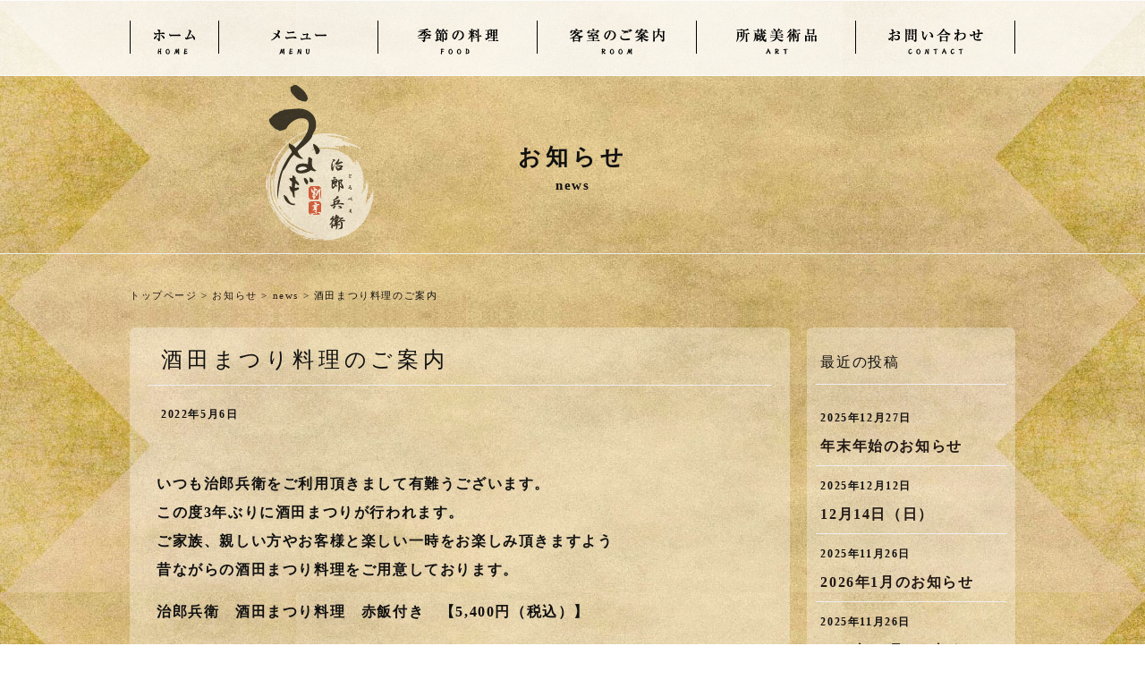

--- FILE ---
content_type: text/html; charset=UTF-8
request_url: http://jirobe-sakata.com/2022/05/06/349
body_size: 44999
content:
<!DOCTYPE html>
<html dir="ltr" lang="ja" prefix="og: https://ogp.me/ns#">
<head>
<meta charset="UTF-8" />

<meta property="og:title" content="酒田まつり料理のご案内 | 酒田うなぎ割烹治郎兵衛 酒田うなぎ割烹治郎兵衛"/>
<meta property="og:type" content="article"/>
<meta property="og:url" content="http://jirobe-sakata.com/2022/05/06/349"/>
<meta property="og:image" content="" />
<meta property="og:site_name" content="酒田うなぎ割烹治郎兵衛"/>
<meta property="og:description" content="酒田市のうなぎ割烹治郎料亭、治郎兵衛"/>

<meta http-equiv="Content-Type" content="text/html;charset=UTF-8"> 
<link rel="shortcut icon" href="http://jirobe-sakata.com/wp/wp-content/themes/jirobee/favicon.ico">
<link rel="stylesheet" href="http://jirobe-sakata.com/wp/wp-content/themes/jirobee/style.css" type="text/css" />
<link rel="stylesheet" href="http://jirobe-sakata.com/wp/wp-content/themes/jirobee/css/reset.css" type="text/css" />
<link rel="stylesheet" href="http://jirobe-sakata.com/wp/wp-content/themes/jirobee/css/common.css" type="text/css" />
<link rel="stylesheet" href="http://jirobe-sakata.com/wp/wp-content/themes/jirobee/css/responsive.gs.12col.css" type="text/css" />
<link rel="stylesheet" href="http://jirobe-sakata.com/wp/wp-content/themes/jirobee/css/smp.css" type="text/css" />
<link href="//netdna.bootstrapcdn.com/font-awesome/4.0.3/css/font-awesome.css" rel="stylesheet">
<link rel="stylesheet" href="http://jirobe-sakata.com/wp/wp-content/themes/jirobee/js/slide/juicyslider.css" type="text/css" />
<link rel="stylesheet" href="http://jirobe-sakata.com/wp/wp-content/themes/jirobee/css/animate.css" type="text/css" />
<meta name="viewport" content="width=device-width,initial-scale=1.0,minimum-scale=1.0,maximum-scale=2.0,user-scalable=yes">


<script type="text/javascript" src="http://jirobe-sakata.com/wp/wp-content/themes/jirobee/js/jquery-2.1.1.min.js"></script> 

<script type="text/javascript" src="http://jirobe-sakata.com/wp/wp-content/themes/jirobee/scripts/respond.min.js"></script>
	<style>img:is([sizes="auto" i], [sizes^="auto," i]) { contain-intrinsic-size: 3000px 1500px }</style>
	
		<!-- All in One SEO 4.4.6 - aioseo.com -->
		<title>酒田まつり料理のご案内 | 酒田うなぎ割烹治郎兵衛</title>
		<meta name="robots" content="max-image-preview:large" />
		<link rel="canonical" href="http://jirobe-sakata.com/2022/05/06/349" />
		<meta name="generator" content="All in One SEO (AIOSEO) 4.4.6" />
		<meta property="og:locale" content="ja_JP" />
		<meta property="og:site_name" content="酒田うなぎ割烹治郎兵衛 | 酒田市のうなぎ割烹治郎料亭、治郎兵衛" />
		<meta property="og:type" content="article" />
		<meta property="og:title" content="酒田まつり料理のご案内 | 酒田うなぎ割烹治郎兵衛" />
		<meta property="og:url" content="http://jirobe-sakata.com/2022/05/06/349" />
		<meta property="article:published_time" content="2022-05-06T03:54:09+00:00" />
		<meta property="article:modified_time" content="2022-05-06T03:54:11+00:00" />
		<meta name="twitter:card" content="summary_large_image" />
		<meta name="twitter:title" content="酒田まつり料理のご案内 | 酒田うなぎ割烹治郎兵衛" />
		<meta name="google" content="nositelinkssearchbox" />
		<script type="application/ld+json" class="aioseo-schema">
			{"@context":"https:\/\/schema.org","@graph":[{"@type":"Article","@id":"http:\/\/jirobe-sakata.com\/2022\/05\/06\/349#article","name":"\u9152\u7530\u307e\u3064\u308a\u6599\u7406\u306e\u3054\u6848\u5185 | \u9152\u7530\u3046\u306a\u304e\u5272\u70f9\u6cbb\u90ce\u5175\u885b","headline":"\u9152\u7530\u307e\u3064\u308a\u6599\u7406\u306e\u3054\u6848\u5185","author":{"@id":"http:\/\/jirobe-sakata.com\/author\/junko#author"},"publisher":{"@id":"http:\/\/jirobe-sakata.com\/#organization"},"datePublished":"2022-05-06T03:54:09+09:00","dateModified":"2022-05-06T03:54:11+09:00","inLanguage":"ja","mainEntityOfPage":{"@id":"http:\/\/jirobe-sakata.com\/2022\/05\/06\/349#webpage"},"isPartOf":{"@id":"http:\/\/jirobe-sakata.com\/2022\/05\/06\/349#webpage"},"articleSection":"news"},{"@type":"BreadcrumbList","@id":"http:\/\/jirobe-sakata.com\/2022\/05\/06\/349#breadcrumblist","itemListElement":[{"@type":"ListItem","@id":"http:\/\/jirobe-sakata.com\/#listItem","position":1,"item":{"@type":"WebPage","@id":"http:\/\/jirobe-sakata.com\/","name":"\u5bb6","description":"\u5c71\u5f62\u770c\u9152\u7530\u5e02\u306e\u6599\u4ead\u3001\u3046\u306a\u304e\u5272\u70f9\u6cbb\u90ce\u5175\u885b\u306e\u7279\u88fd\u30b7\u30e5\u30a6\u30de\u30a4\u8ca9\u58f2\u4e2d\u3067\u3059\u3002\u5f53\u5e97\u3067\u306f\u5e7b\u306e\u3082\u3061\u7c73\u300c\u5973\u9db4\u300d\u3092\u4f7f\u7528\u3057\u305f\u201c\u3082\u3061\u7c73\u30b7\u30e5\u30a6\u30de\u30a4\u201d\u300c\u5973\u9db4\u3057\u3085\u3046\u307e\u3044\u300d\u3092\u8ca9\u58f2\u81f4\u3057\u3066\u304a\u308a\u307e\u3059\u3002","url":"http:\/\/jirobe-sakata.com\/"},"nextItem":"http:\/\/jirobe-sakata.com\/2022\/#listItem"},{"@type":"ListItem","@id":"http:\/\/jirobe-sakata.com\/2022\/#listItem","position":2,"item":{"@type":"WebPage","@id":"http:\/\/jirobe-sakata.com\/2022\/","name":"2022","url":"http:\/\/jirobe-sakata.com\/2022\/"},"nextItem":"http:\/\/jirobe-sakata.com\/2022\/05\/#listItem","previousItem":"http:\/\/jirobe-sakata.com\/#listItem"},{"@type":"ListItem","@id":"http:\/\/jirobe-sakata.com\/2022\/05\/#listItem","position":3,"item":{"@type":"WebPage","@id":"http:\/\/jirobe-sakata.com\/2022\/05\/","name":"May","url":"http:\/\/jirobe-sakata.com\/2022\/05\/"},"nextItem":"http:\/\/jirobe-sakata.com\/2022\/05\/06\/#listItem","previousItem":"http:\/\/jirobe-sakata.com\/2022\/#listItem"},{"@type":"ListItem","@id":"http:\/\/jirobe-sakata.com\/2022\/05\/06\/#listItem","position":4,"item":{"@type":"WebPage","@id":"http:\/\/jirobe-sakata.com\/2022\/05\/06\/","name":"6","url":"http:\/\/jirobe-sakata.com\/2022\/05\/06\/"},"previousItem":"http:\/\/jirobe-sakata.com\/2022\/05\/#listItem"}]},{"@type":"Organization","@id":"http:\/\/jirobe-sakata.com\/#organization","name":"\u9152\u7530\u3046\u306a\u304e\u5272\u70f9\u6cbb\u90ce\u5175\u885b","url":"http:\/\/jirobe-sakata.com\/"},{"@type":"Person","@id":"http:\/\/jirobe-sakata.com\/author\/junko#author","url":"http:\/\/jirobe-sakata.com\/author\/junko","name":"junko","image":{"@type":"ImageObject","@id":"http:\/\/jirobe-sakata.com\/2022\/05\/06\/349#authorImage","url":"https:\/\/secure.gravatar.com\/avatar\/dbe91ddd57073a89b033e6e43e1fc61e547c123b7c3fa4682f99b1f6b066c777?s=96&d=mm&r=g","width":96,"height":96,"caption":"junko"}},{"@type":"WebPage","@id":"http:\/\/jirobe-sakata.com\/2022\/05\/06\/349#webpage","url":"http:\/\/jirobe-sakata.com\/2022\/05\/06\/349","name":"\u9152\u7530\u307e\u3064\u308a\u6599\u7406\u306e\u3054\u6848\u5185 | \u9152\u7530\u3046\u306a\u304e\u5272\u70f9\u6cbb\u90ce\u5175\u885b","inLanguage":"ja","isPartOf":{"@id":"http:\/\/jirobe-sakata.com\/#website"},"breadcrumb":{"@id":"http:\/\/jirobe-sakata.com\/2022\/05\/06\/349#breadcrumblist"},"author":{"@id":"http:\/\/jirobe-sakata.com\/author\/junko#author"},"creator":{"@id":"http:\/\/jirobe-sakata.com\/author\/junko#author"},"datePublished":"2022-05-06T03:54:09+09:00","dateModified":"2022-05-06T03:54:11+09:00"},{"@type":"WebSite","@id":"http:\/\/jirobe-sakata.com\/#website","url":"http:\/\/jirobe-sakata.com\/","name":"\u9152\u7530\u3046\u306a\u304e\u5272\u70f9\u6cbb\u90ce\u5175\u885b","description":"\u9152\u7530\u5e02\u306e\u3046\u306a\u304e\u5272\u70f9\u6cbb\u90ce\u6599\u4ead\u3001\u6cbb\u90ce\u5175\u885b","inLanguage":"ja","publisher":{"@id":"http:\/\/jirobe-sakata.com\/#organization"}}]}
		</script>
		<!-- All in One SEO -->

		<!-- This site uses the Google Analytics by ExactMetrics plugin v7.19 - Using Analytics tracking - https://www.exactmetrics.com/ -->
		<!-- Note: ExactMetrics is not currently configured on this site. The site owner needs to authenticate with Google Analytics in the ExactMetrics settings panel. -->
					<!-- No tracking code set -->
				<!-- / Google Analytics by ExactMetrics -->
		<script type="text/javascript">
/* <![CDATA[ */
window._wpemojiSettings = {"baseUrl":"https:\/\/s.w.org\/images\/core\/emoji\/16.0.1\/72x72\/","ext":".png","svgUrl":"https:\/\/s.w.org\/images\/core\/emoji\/16.0.1\/svg\/","svgExt":".svg","source":{"concatemoji":"http:\/\/jirobe-sakata.com\/wp\/wp-includes\/js\/wp-emoji-release.min.js?ver=6.8.3"}};
/*! This file is auto-generated */
!function(s,n){var o,i,e;function c(e){try{var t={supportTests:e,timestamp:(new Date).valueOf()};sessionStorage.setItem(o,JSON.stringify(t))}catch(e){}}function p(e,t,n){e.clearRect(0,0,e.canvas.width,e.canvas.height),e.fillText(t,0,0);var t=new Uint32Array(e.getImageData(0,0,e.canvas.width,e.canvas.height).data),a=(e.clearRect(0,0,e.canvas.width,e.canvas.height),e.fillText(n,0,0),new Uint32Array(e.getImageData(0,0,e.canvas.width,e.canvas.height).data));return t.every(function(e,t){return e===a[t]})}function u(e,t){e.clearRect(0,0,e.canvas.width,e.canvas.height),e.fillText(t,0,0);for(var n=e.getImageData(16,16,1,1),a=0;a<n.data.length;a++)if(0!==n.data[a])return!1;return!0}function f(e,t,n,a){switch(t){case"flag":return n(e,"\ud83c\udff3\ufe0f\u200d\u26a7\ufe0f","\ud83c\udff3\ufe0f\u200b\u26a7\ufe0f")?!1:!n(e,"\ud83c\udde8\ud83c\uddf6","\ud83c\udde8\u200b\ud83c\uddf6")&&!n(e,"\ud83c\udff4\udb40\udc67\udb40\udc62\udb40\udc65\udb40\udc6e\udb40\udc67\udb40\udc7f","\ud83c\udff4\u200b\udb40\udc67\u200b\udb40\udc62\u200b\udb40\udc65\u200b\udb40\udc6e\u200b\udb40\udc67\u200b\udb40\udc7f");case"emoji":return!a(e,"\ud83e\udedf")}return!1}function g(e,t,n,a){var r="undefined"!=typeof WorkerGlobalScope&&self instanceof WorkerGlobalScope?new OffscreenCanvas(300,150):s.createElement("canvas"),o=r.getContext("2d",{willReadFrequently:!0}),i=(o.textBaseline="top",o.font="600 32px Arial",{});return e.forEach(function(e){i[e]=t(o,e,n,a)}),i}function t(e){var t=s.createElement("script");t.src=e,t.defer=!0,s.head.appendChild(t)}"undefined"!=typeof Promise&&(o="wpEmojiSettingsSupports",i=["flag","emoji"],n.supports={everything:!0,everythingExceptFlag:!0},e=new Promise(function(e){s.addEventListener("DOMContentLoaded",e,{once:!0})}),new Promise(function(t){var n=function(){try{var e=JSON.parse(sessionStorage.getItem(o));if("object"==typeof e&&"number"==typeof e.timestamp&&(new Date).valueOf()<e.timestamp+604800&&"object"==typeof e.supportTests)return e.supportTests}catch(e){}return null}();if(!n){if("undefined"!=typeof Worker&&"undefined"!=typeof OffscreenCanvas&&"undefined"!=typeof URL&&URL.createObjectURL&&"undefined"!=typeof Blob)try{var e="postMessage("+g.toString()+"("+[JSON.stringify(i),f.toString(),p.toString(),u.toString()].join(",")+"));",a=new Blob([e],{type:"text/javascript"}),r=new Worker(URL.createObjectURL(a),{name:"wpTestEmojiSupports"});return void(r.onmessage=function(e){c(n=e.data),r.terminate(),t(n)})}catch(e){}c(n=g(i,f,p,u))}t(n)}).then(function(e){for(var t in e)n.supports[t]=e[t],n.supports.everything=n.supports.everything&&n.supports[t],"flag"!==t&&(n.supports.everythingExceptFlag=n.supports.everythingExceptFlag&&n.supports[t]);n.supports.everythingExceptFlag=n.supports.everythingExceptFlag&&!n.supports.flag,n.DOMReady=!1,n.readyCallback=function(){n.DOMReady=!0}}).then(function(){return e}).then(function(){var e;n.supports.everything||(n.readyCallback(),(e=n.source||{}).concatemoji?t(e.concatemoji):e.wpemoji&&e.twemoji&&(t(e.twemoji),t(e.wpemoji)))}))}((window,document),window._wpemojiSettings);
/* ]]> */
</script>
<link rel='stylesheet' id='sbi_styles-css' href='http://jirobe-sakata.com/wp/wp-content/plugins/instagram-feed/css/sbi-styles.min.css?ver=6.2.1' type='text/css' media='all' />
<style id='wp-emoji-styles-inline-css' type='text/css'>

	img.wp-smiley, img.emoji {
		display: inline !important;
		border: none !important;
		box-shadow: none !important;
		height: 1em !important;
		width: 1em !important;
		margin: 0 0.07em !important;
		vertical-align: -0.1em !important;
		background: none !important;
		padding: 0 !important;
	}
</style>
<link rel='stylesheet' id='wp-block-library-css' href='http://jirobe-sakata.com/wp/wp-includes/css/dist/block-library/style.min.css?ver=6.8.3' type='text/css' media='all' />
<style id='classic-theme-styles-inline-css' type='text/css'>
/*! This file is auto-generated */
.wp-block-button__link{color:#fff;background-color:#32373c;border-radius:9999px;box-shadow:none;text-decoration:none;padding:calc(.667em + 2px) calc(1.333em + 2px);font-size:1.125em}.wp-block-file__button{background:#32373c;color:#fff;text-decoration:none}
</style>
<link rel='stylesheet' id='wp-components-css' href='http://jirobe-sakata.com/wp/wp-includes/css/dist/components/style.min.css?ver=6.8.3' type='text/css' media='all' />
<link rel='stylesheet' id='wp-preferences-css' href='http://jirobe-sakata.com/wp/wp-includes/css/dist/preferences/style.min.css?ver=6.8.3' type='text/css' media='all' />
<link rel='stylesheet' id='wp-block-editor-css' href='http://jirobe-sakata.com/wp/wp-includes/css/dist/block-editor/style.min.css?ver=6.8.3' type='text/css' media='all' />
<link rel='stylesheet' id='wp-reusable-blocks-css' href='http://jirobe-sakata.com/wp/wp-includes/css/dist/reusable-blocks/style.min.css?ver=6.8.3' type='text/css' media='all' />
<link rel='stylesheet' id='wp-patterns-css' href='http://jirobe-sakata.com/wp/wp-includes/css/dist/patterns/style.min.css?ver=6.8.3' type='text/css' media='all' />
<link rel='stylesheet' id='wp-editor-css' href='http://jirobe-sakata.com/wp/wp-includes/css/dist/editor/style.min.css?ver=6.8.3' type='text/css' media='all' />
<link rel='stylesheet' id='algori_pdf_viewer-cgb-style-css-css' href='http://jirobe-sakata.com/wp/wp-content/plugins/algori-pdf-viewer/dist/blocks.style.build.css' type='text/css' media='all' />
<style id='global-styles-inline-css' type='text/css'>
:root{--wp--preset--aspect-ratio--square: 1;--wp--preset--aspect-ratio--4-3: 4/3;--wp--preset--aspect-ratio--3-4: 3/4;--wp--preset--aspect-ratio--3-2: 3/2;--wp--preset--aspect-ratio--2-3: 2/3;--wp--preset--aspect-ratio--16-9: 16/9;--wp--preset--aspect-ratio--9-16: 9/16;--wp--preset--color--black: #000000;--wp--preset--color--cyan-bluish-gray: #abb8c3;--wp--preset--color--white: #ffffff;--wp--preset--color--pale-pink: #f78da7;--wp--preset--color--vivid-red: #cf2e2e;--wp--preset--color--luminous-vivid-orange: #ff6900;--wp--preset--color--luminous-vivid-amber: #fcb900;--wp--preset--color--light-green-cyan: #7bdcb5;--wp--preset--color--vivid-green-cyan: #00d084;--wp--preset--color--pale-cyan-blue: #8ed1fc;--wp--preset--color--vivid-cyan-blue: #0693e3;--wp--preset--color--vivid-purple: #9b51e0;--wp--preset--gradient--vivid-cyan-blue-to-vivid-purple: linear-gradient(135deg,rgba(6,147,227,1) 0%,rgb(155,81,224) 100%);--wp--preset--gradient--light-green-cyan-to-vivid-green-cyan: linear-gradient(135deg,rgb(122,220,180) 0%,rgb(0,208,130) 100%);--wp--preset--gradient--luminous-vivid-amber-to-luminous-vivid-orange: linear-gradient(135deg,rgba(252,185,0,1) 0%,rgba(255,105,0,1) 100%);--wp--preset--gradient--luminous-vivid-orange-to-vivid-red: linear-gradient(135deg,rgba(255,105,0,1) 0%,rgb(207,46,46) 100%);--wp--preset--gradient--very-light-gray-to-cyan-bluish-gray: linear-gradient(135deg,rgb(238,238,238) 0%,rgb(169,184,195) 100%);--wp--preset--gradient--cool-to-warm-spectrum: linear-gradient(135deg,rgb(74,234,220) 0%,rgb(151,120,209) 20%,rgb(207,42,186) 40%,rgb(238,44,130) 60%,rgb(251,105,98) 80%,rgb(254,248,76) 100%);--wp--preset--gradient--blush-light-purple: linear-gradient(135deg,rgb(255,206,236) 0%,rgb(152,150,240) 100%);--wp--preset--gradient--blush-bordeaux: linear-gradient(135deg,rgb(254,205,165) 0%,rgb(254,45,45) 50%,rgb(107,0,62) 100%);--wp--preset--gradient--luminous-dusk: linear-gradient(135deg,rgb(255,203,112) 0%,rgb(199,81,192) 50%,rgb(65,88,208) 100%);--wp--preset--gradient--pale-ocean: linear-gradient(135deg,rgb(255,245,203) 0%,rgb(182,227,212) 50%,rgb(51,167,181) 100%);--wp--preset--gradient--electric-grass: linear-gradient(135deg,rgb(202,248,128) 0%,rgb(113,206,126) 100%);--wp--preset--gradient--midnight: linear-gradient(135deg,rgb(2,3,129) 0%,rgb(40,116,252) 100%);--wp--preset--font-size--small: 13px;--wp--preset--font-size--medium: 20px;--wp--preset--font-size--large: 36px;--wp--preset--font-size--x-large: 42px;--wp--preset--spacing--20: 0.44rem;--wp--preset--spacing--30: 0.67rem;--wp--preset--spacing--40: 1rem;--wp--preset--spacing--50: 1.5rem;--wp--preset--spacing--60: 2.25rem;--wp--preset--spacing--70: 3.38rem;--wp--preset--spacing--80: 5.06rem;--wp--preset--shadow--natural: 6px 6px 9px rgba(0, 0, 0, 0.2);--wp--preset--shadow--deep: 12px 12px 50px rgba(0, 0, 0, 0.4);--wp--preset--shadow--sharp: 6px 6px 0px rgba(0, 0, 0, 0.2);--wp--preset--shadow--outlined: 6px 6px 0px -3px rgba(255, 255, 255, 1), 6px 6px rgba(0, 0, 0, 1);--wp--preset--shadow--crisp: 6px 6px 0px rgba(0, 0, 0, 1);}:where(.is-layout-flex){gap: 0.5em;}:where(.is-layout-grid){gap: 0.5em;}body .is-layout-flex{display: flex;}.is-layout-flex{flex-wrap: wrap;align-items: center;}.is-layout-flex > :is(*, div){margin: 0;}body .is-layout-grid{display: grid;}.is-layout-grid > :is(*, div){margin: 0;}:where(.wp-block-columns.is-layout-flex){gap: 2em;}:where(.wp-block-columns.is-layout-grid){gap: 2em;}:where(.wp-block-post-template.is-layout-flex){gap: 1.25em;}:where(.wp-block-post-template.is-layout-grid){gap: 1.25em;}.has-black-color{color: var(--wp--preset--color--black) !important;}.has-cyan-bluish-gray-color{color: var(--wp--preset--color--cyan-bluish-gray) !important;}.has-white-color{color: var(--wp--preset--color--white) !important;}.has-pale-pink-color{color: var(--wp--preset--color--pale-pink) !important;}.has-vivid-red-color{color: var(--wp--preset--color--vivid-red) !important;}.has-luminous-vivid-orange-color{color: var(--wp--preset--color--luminous-vivid-orange) !important;}.has-luminous-vivid-amber-color{color: var(--wp--preset--color--luminous-vivid-amber) !important;}.has-light-green-cyan-color{color: var(--wp--preset--color--light-green-cyan) !important;}.has-vivid-green-cyan-color{color: var(--wp--preset--color--vivid-green-cyan) !important;}.has-pale-cyan-blue-color{color: var(--wp--preset--color--pale-cyan-blue) !important;}.has-vivid-cyan-blue-color{color: var(--wp--preset--color--vivid-cyan-blue) !important;}.has-vivid-purple-color{color: var(--wp--preset--color--vivid-purple) !important;}.has-black-background-color{background-color: var(--wp--preset--color--black) !important;}.has-cyan-bluish-gray-background-color{background-color: var(--wp--preset--color--cyan-bluish-gray) !important;}.has-white-background-color{background-color: var(--wp--preset--color--white) !important;}.has-pale-pink-background-color{background-color: var(--wp--preset--color--pale-pink) !important;}.has-vivid-red-background-color{background-color: var(--wp--preset--color--vivid-red) !important;}.has-luminous-vivid-orange-background-color{background-color: var(--wp--preset--color--luminous-vivid-orange) !important;}.has-luminous-vivid-amber-background-color{background-color: var(--wp--preset--color--luminous-vivid-amber) !important;}.has-light-green-cyan-background-color{background-color: var(--wp--preset--color--light-green-cyan) !important;}.has-vivid-green-cyan-background-color{background-color: var(--wp--preset--color--vivid-green-cyan) !important;}.has-pale-cyan-blue-background-color{background-color: var(--wp--preset--color--pale-cyan-blue) !important;}.has-vivid-cyan-blue-background-color{background-color: var(--wp--preset--color--vivid-cyan-blue) !important;}.has-vivid-purple-background-color{background-color: var(--wp--preset--color--vivid-purple) !important;}.has-black-border-color{border-color: var(--wp--preset--color--black) !important;}.has-cyan-bluish-gray-border-color{border-color: var(--wp--preset--color--cyan-bluish-gray) !important;}.has-white-border-color{border-color: var(--wp--preset--color--white) !important;}.has-pale-pink-border-color{border-color: var(--wp--preset--color--pale-pink) !important;}.has-vivid-red-border-color{border-color: var(--wp--preset--color--vivid-red) !important;}.has-luminous-vivid-orange-border-color{border-color: var(--wp--preset--color--luminous-vivid-orange) !important;}.has-luminous-vivid-amber-border-color{border-color: var(--wp--preset--color--luminous-vivid-amber) !important;}.has-light-green-cyan-border-color{border-color: var(--wp--preset--color--light-green-cyan) !important;}.has-vivid-green-cyan-border-color{border-color: var(--wp--preset--color--vivid-green-cyan) !important;}.has-pale-cyan-blue-border-color{border-color: var(--wp--preset--color--pale-cyan-blue) !important;}.has-vivid-cyan-blue-border-color{border-color: var(--wp--preset--color--vivid-cyan-blue) !important;}.has-vivid-purple-border-color{border-color: var(--wp--preset--color--vivid-purple) !important;}.has-vivid-cyan-blue-to-vivid-purple-gradient-background{background: var(--wp--preset--gradient--vivid-cyan-blue-to-vivid-purple) !important;}.has-light-green-cyan-to-vivid-green-cyan-gradient-background{background: var(--wp--preset--gradient--light-green-cyan-to-vivid-green-cyan) !important;}.has-luminous-vivid-amber-to-luminous-vivid-orange-gradient-background{background: var(--wp--preset--gradient--luminous-vivid-amber-to-luminous-vivid-orange) !important;}.has-luminous-vivid-orange-to-vivid-red-gradient-background{background: var(--wp--preset--gradient--luminous-vivid-orange-to-vivid-red) !important;}.has-very-light-gray-to-cyan-bluish-gray-gradient-background{background: var(--wp--preset--gradient--very-light-gray-to-cyan-bluish-gray) !important;}.has-cool-to-warm-spectrum-gradient-background{background: var(--wp--preset--gradient--cool-to-warm-spectrum) !important;}.has-blush-light-purple-gradient-background{background: var(--wp--preset--gradient--blush-light-purple) !important;}.has-blush-bordeaux-gradient-background{background: var(--wp--preset--gradient--blush-bordeaux) !important;}.has-luminous-dusk-gradient-background{background: var(--wp--preset--gradient--luminous-dusk) !important;}.has-pale-ocean-gradient-background{background: var(--wp--preset--gradient--pale-ocean) !important;}.has-electric-grass-gradient-background{background: var(--wp--preset--gradient--electric-grass) !important;}.has-midnight-gradient-background{background: var(--wp--preset--gradient--midnight) !important;}.has-small-font-size{font-size: var(--wp--preset--font-size--small) !important;}.has-medium-font-size{font-size: var(--wp--preset--font-size--medium) !important;}.has-large-font-size{font-size: var(--wp--preset--font-size--large) !important;}.has-x-large-font-size{font-size: var(--wp--preset--font-size--x-large) !important;}
:where(.wp-block-post-template.is-layout-flex){gap: 1.25em;}:where(.wp-block-post-template.is-layout-grid){gap: 1.25em;}
:where(.wp-block-columns.is-layout-flex){gap: 2em;}:where(.wp-block-columns.is-layout-grid){gap: 2em;}
:root :where(.wp-block-pullquote){font-size: 1.5em;line-height: 1.6;}
</style>
<link rel='stylesheet' id='contact-form-7-css' href='http://jirobe-sakata.com/wp/wp-content/plugins/contact-form-7/includes/css/styles.css?ver=5.8' type='text/css' media='all' />
<link rel="https://api.w.org/" href="http://jirobe-sakata.com/wp-json/" /><link rel="alternate" title="JSON" type="application/json" href="http://jirobe-sakata.com/wp-json/wp/v2/posts/349" /><link rel="EditURI" type="application/rsd+xml" title="RSD" href="http://jirobe-sakata.com/wp/xmlrpc.php?rsd" />
<meta name="generator" content="WordPress 6.8.3" />
<link rel='shortlink' href='http://jirobe-sakata.com/?p=349' />
<link rel="alternate" title="oEmbed (JSON)" type="application/json+oembed" href="http://jirobe-sakata.com/wp-json/oembed/1.0/embed?url=http%3A%2F%2Fjirobe-sakata.com%2F2022%2F05%2F06%2F349" />
<link rel="alternate" title="oEmbed (XML)" type="text/xml+oembed" href="http://jirobe-sakata.com/wp-json/oembed/1.0/embed?url=http%3A%2F%2Fjirobe-sakata.com%2F2022%2F05%2F06%2F349&#038;format=xml" />
</head>

<body>
<div id="fb-root"></div>
<script>(function(d, s, id) {
  var js, fjs = d.getElementsByTagName(s)[0];
  if (d.getElementById(id)) return;
  js = d.createElement(s); js.id = id;
  js.src = "//connect.facebook.net/ja_JP/sdk.js#xfbml=1&version=v2.8";
  fjs.parentNode.insertBefore(js, fjs);
}(document, 'script', 'facebook-jssdk'));</script>





        <header id="headerUnderContainer">
            <div class="sp_only">
                  <h1 class="header_under_logo"><a href="http://jirobe-sakata.com/"><img src="http://jirobe-sakata.com/wp/wp-content/themes/jirobee/css/images/header_logo.svg" alt="うなぎ割烹治郎兵衛" /></a></h1>
             </div><!--sp_only-->


    <div class="pc_only">
            <div class="header_inner">
            
                    <nav id="navigation">
                        <ul class="gnav">
                              <li class="gnav01"><a href="http://jirobe-sakata.com/">ホーム</a></li>
                              <li class="gnav02"><a href="http://jirobe-sakata.com/menu.html">メニュー</a></li>
                              <li class="gnav03"><a href="http://jirobe-sakata.com/dish.html">季節の料理</a></li>
                              <li class="gnav04"><a href="http://jirobe-sakata.com/room.html">客室のご案内</a></li>
                              <li class="gnav05"><a href="http://jirobe-sakata.com/art.html">所蔵美術品</a></li>
                              <li class="gnav06"><a href="http://jirobe-sakata.com/contact.html">お問い合わせ</a></li>
                        </ul>
                    </nav>        
            </div><!--header_inner-->
     </div><!--pc_only-->

        
    <div class="sp_only">
          <div class="header_box clearfix">       
    
                <p id="open_menu">
                  <a href="#">
                   <img src="http://jirobe-sakata.com/wp/wp-content/themes/jirobee/css/images/smp_menu.svg" alt="メニューを開く" width="50" height="50"></a>
                  </p>   
               
                <div id="layer_menu">
    
                      <img id="close_menu" src="http://jirobe-sakata.com/wp/wp-content/themes/jirobee/css/images/smp_menu02.svg" alt="閉じる" width="41" height="35">
    
                   
                            <nav class="head-nav">
                                <ul id="menu-headnav" class="menu clearfix">
                                      <li class="gnav01"><a href="http://jirobe-sakata.com/">ホーム</a></li>
                                      <li class="gnav02"><a href="http://jirobe-sakata.com/menu.html">メニュー</a></li>
                                      <li class="gnav03"><a href="http://jirobe-sakata.com/dish.html">季節の料理</a></li>
                                      <li class="gnav04"><a href="http://jirobe-sakata.com/room.html">客室のご案内</a></li>
                                      <li class="gnav05"><a href="http://jirobe-sakata.com/art.html">所蔵美術品</a></li>
                                      <li class="gnav06"><a href="http://jirobe-sakata.com/contact.html">お問い合わせ</a></li>
                                      <li class="gnav06"><a href="http://jirobe-sakata.com/news.html">お知らせ</a></li>
                                </ul>
                           </nav><!--/.head-nav-->                
            
                </div><!--#layer_menu-->
            </div> <!--header_box-->
     </div><!--sp_only-->
      
</header>


<!--.下層ページタイトル用-->

    <div class="title_wrapper">
        <div class="container">
             <div class="pc_only">
               <h1 class="header_under_logo"><img src="http://jirobe-sakata.com/wp/wp-content/themes/jirobee/css/images/header_under_logo.png" alt="うなぎ割烹治郎兵衛" /></h1>
             </div><!--pc_omly-->
             
             <p class="title">お知らせ</p>
               <p class="title_e">news</p>
        </div>
    </div><!--.title_wrapper-->

<div class="under_wrapper">

     <div class="page_pankuzu">
		<a href="http://jirobe-sakata.com/">トップページ</a> &gt; <a href="http://jirobe-sakata.com/news.html">お知らせ</a> &gt; <a href="http://jirobe-sakata.com/category/news">news</a> &gt; <strong class="current">酒田まつり料理のご案内</strong>	</div><!-- pankuzu -->
    
<div class="container row gutters">

        <div class="col span_9">
              <main role="main">      
               
                     <section id="under_twocolumn_area">
                                                                              <div class="post">
                            
                            <h1 class="post_title">酒田まつり料理のご案内</h1>
                            
                            <p class="postdate">2022年5月6日</p>
                            
                            <p class="eyecatch">	
                                                                </p><!--eyecatch-->
                            <div class="single_kiji">
                            
<p>いつも治郎兵衛をご利用頂きまして有難うございます。<br>この度3年ぶりに酒田まつりが行われます。<br>ご家族、親しい方やお客様と楽しい一時をお楽しみ頂きますよう<br>昔ながらの酒田まつり料理をご用意しております。</p>



<p>治郎兵衛　酒田まつり料理　赤飯付き　【5,400円（税込）】<br><br>お気軽にお問い合わせくださいませ。</p>



<p>facebookより↓<br><a href="https://www.facebook.com/502796576444027/photos/a.604081022982248/5799861726737459">https://www.facebook.com/502796576444027/photos/a.604081022982248/5799861726737459</a></p>



<p><br>0234-24-0248</p>



<p></p>
                            </div> <!-- .single_kiji -->
                            </div> <!-- .post -->
                            
                                                </section><!--.under_twocolumn_area-->
               </main>       
                
                    <div class="navigation clearfix">
                        <p class="navileft">
                            « <a href="http://jirobe-sakata.com/2022/04/03/347" rel="prev">「YBCピヨ卵ワイド」</a>                        </p>
    
                        <p class="naviright">
                            <a href="http://jirobe-sakata.com/2022/07/07/355" rel="next">7月のご案内</a> »                        </p>
                    </div>
         </div><!-- /col span_9 -->         


 
<div id="sidebar" class="col span_3">

<aside class="ad" role="complimentary">

<!-- お知らせ開始---------------------------------------------------->
	<div class="side_menu">
	<h3 class="side_post_title">最近の投稿</h3>
	<ul>
		<li>
	<span class="post_days">2025年12月27日</span><br>
	<a href="http://jirobe-sakata.com/2025/12/27/612" title="年末年始のお知らせ">年末年始のお知らせ</a>
	</li>
		<li>
	<span class="post_days">2025年12月12日</span><br>
	<a href="http://jirobe-sakata.com/2025/12/12/610" title="12月14日（日）">12月14日（日）</a>
	</li>
		<li>
	<span class="post_days">2025年11月26日</span><br>
	<a href="http://jirobe-sakata.com/2025/11/26/607" title="2026年1月のお知らせ">2026年1月のお知らせ</a>
	</li>
		<li>
	<span class="post_days">2025年11月26日</span><br>
	<a href="http://jirobe-sakata.com/2025/11/26/604" title="2025年12月のお知らせ">2025年12月のお知らせ</a>
	</li>
		<li>
	<span class="post_days">2025年10月23日</span><br>
	<a href="http://jirobe-sakata.com/2025/10/23/595" title="テイクアウトページのお知らせ">テイクアウトページのお知らせ</a>
	</li>
		<li>
	<span class="post_days">2025年10月15日</span><br>
	<a href="http://jirobe-sakata.com/2025/10/15/591" title="2025年11月営業日のお知らせ">2025年11月営業日のお知らせ</a>
	</li>
		<li>
	<span class="post_days">2025年08月28日</span><br>
	<a href="http://jirobe-sakata.com/2025/08/28/584" title="2025年10月のお知らせ">2025年10月のお知らせ</a>
	</li>
		<li>
	<span class="post_days">2025年08月14日</span><br>
	<a href="http://jirobe-sakata.com/2025/08/14/572" title="8月16・17日治郎兵衛からのお知らせ">8月16・17日治郎兵衛からのお知らせ</a>
	</li>
		<li>
	<span class="post_days">2025年07月26日</span><br>
	<a href="http://jirobe-sakata.com/2025/07/26/569" title="2025年9月営業日のお知らせ">2025年9月営業日のお知らせ</a>
	</li>
		<li>
	<span class="post_days">2025年06月24日</span><br>
	<a href="http://jirobe-sakata.com/2025/06/24/565" title="2025年8月営業日のお知らせ">2025年8月営業日のお知らせ</a>
	</li>
			</ul>
	</div><!-- side_menu -->


	<div class="side_menu">
	<h3 class="side_post_title">過去の記事</h3>
	<ul class="dots_menu">
			<li><a href='http://jirobe-sakata.com/2025/12'>2025年12月</a>&nbsp;(2)</li>
	<li><a href='http://jirobe-sakata.com/2025/11'>2025年11月</a>&nbsp;(2)</li>
	<li><a href='http://jirobe-sakata.com/2025/10'>2025年10月</a>&nbsp;(2)</li>
	<li><a href='http://jirobe-sakata.com/2025/08'>2025年8月</a>&nbsp;(2)</li>
	<li><a href='http://jirobe-sakata.com/2025/07'>2025年7月</a>&nbsp;(1)</li>
	<li><a href='http://jirobe-sakata.com/2025/06'>2025年6月</a>&nbsp;(2)</li>
	<li><a href='http://jirobe-sakata.com/2025/05'>2025年5月</a>&nbsp;(2)</li>
	<li><a href='http://jirobe-sakata.com/2025/04'>2025年4月</a>&nbsp;(1)</li>
	<li><a href='http://jirobe-sakata.com/2025/03'>2025年3月</a>&nbsp;(1)</li>
	<li><a href='http://jirobe-sakata.com/2025/01'>2025年1月</a>&nbsp;(1)</li>
	<li><a href='http://jirobe-sakata.com/2024/12'>2024年12月</a>&nbsp;(1)</li>
	<li><a href='http://jirobe-sakata.com/2024/11'>2024年11月</a>&nbsp;(3)</li>
	<li><a href='http://jirobe-sakata.com/2024/09'>2024年9月</a>&nbsp;(1)</li>
	<li><a href='http://jirobe-sakata.com/2024/08'>2024年8月</a>&nbsp;(1)</li>
	<li><a href='http://jirobe-sakata.com/2024/07'>2024年7月</a>&nbsp;(3)</li>
	<li><a href='http://jirobe-sakata.com/2024/05'>2024年5月</a>&nbsp;(1)</li>
	<li><a href='http://jirobe-sakata.com/2024/04'>2024年4月</a>&nbsp;(1)</li>
	<li><a href='http://jirobe-sakata.com/2024/03'>2024年3月</a>&nbsp;(2)</li>
	<li><a href='http://jirobe-sakata.com/2024/01'>2024年1月</a>&nbsp;(3)</li>
	<li><a href='http://jirobe-sakata.com/2023/11'>2023年11月</a>&nbsp;(2)</li>
	<li><a href='http://jirobe-sakata.com/2023/09'>2023年9月</a>&nbsp;(1)</li>
	<li><a href='http://jirobe-sakata.com/2023/08'>2023年8月</a>&nbsp;(1)</li>
	<li><a href='http://jirobe-sakata.com/2023/06'>2023年6月</a>&nbsp;(2)</li>
	<li><a href='http://jirobe-sakata.com/2023/05'>2023年5月</a>&nbsp;(1)</li>
	<li><a href='http://jirobe-sakata.com/2023/04'>2023年4月</a>&nbsp;(1)</li>
	<li><a href='http://jirobe-sakata.com/2023/03'>2023年3月</a>&nbsp;(1)</li>
	<li><a href='http://jirobe-sakata.com/2022/12'>2022年12月</a>&nbsp;(1)</li>
	<li><a href='http://jirobe-sakata.com/2022/11'>2022年11月</a>&nbsp;(2)</li>
	<li><a href='http://jirobe-sakata.com/2022/10'>2022年10月</a>&nbsp;(1)</li>
	<li><a href='http://jirobe-sakata.com/2022/08'>2022年8月</a>&nbsp;(2)</li>
	<li><a href='http://jirobe-sakata.com/2022/07'>2022年7月</a>&nbsp;(4)</li>
	<li><a href='http://jirobe-sakata.com/2022/05'>2022年5月</a>&nbsp;(1)</li>
	<li><a href='http://jirobe-sakata.com/2022/04'>2022年4月</a>&nbsp;(2)</li>
	<li><a href='http://jirobe-sakata.com/2022/03'>2022年3月</a>&nbsp;(1)</li>
	<li><a href='http://jirobe-sakata.com/2022/01'>2022年1月</a>&nbsp;(1)</li>
	<li><a href='http://jirobe-sakata.com/2021/12'>2021年12月</a>&nbsp;(2)</li>
	<li><a href='http://jirobe-sakata.com/2021/10'>2021年10月</a>&nbsp;(2)</li>
	<li><a href='http://jirobe-sakata.com/2021/08'>2021年8月</a>&nbsp;(1)</li>
	<li><a href='http://jirobe-sakata.com/2021/07'>2021年7月</a>&nbsp;(6)</li>
	<li><a href='http://jirobe-sakata.com/2021/05'>2021年5月</a>&nbsp;(1)</li>
	<li><a href='http://jirobe-sakata.com/2021/04'>2021年4月</a>&nbsp;(2)</li>
	<li><a href='http://jirobe-sakata.com/2021/01'>2021年1月</a>&nbsp;(1)</li>
	<li><a href='http://jirobe-sakata.com/2020/12'>2020年12月</a>&nbsp;(1)</li>
	<li><a href='http://jirobe-sakata.com/2020/08'>2020年8月</a>&nbsp;(3)</li>
	<li><a href='http://jirobe-sakata.com/2020/07'>2020年7月</a>&nbsp;(3)</li>
	<li><a href='http://jirobe-sakata.com/2020/06'>2020年6月</a>&nbsp;(1)</li>
	<li><a href='http://jirobe-sakata.com/2020/05'>2020年5月</a>&nbsp;(1)</li>
	<li><a href='http://jirobe-sakata.com/2020/04'>2020年4月</a>&nbsp;(1)</li>
	<li><a href='http://jirobe-sakata.com/2019/09'>2019年9月</a>&nbsp;(1)</li>
	<li><a href='http://jirobe-sakata.com/2019/08'>2019年8月</a>&nbsp;(1)</li>
	<li><a href='http://jirobe-sakata.com/2019/03'>2019年3月</a>&nbsp;(1)</li>
	<li><a href='http://jirobe-sakata.com/2019/02'>2019年2月</a>&nbsp;(1)</li>
	<li><a href='http://jirobe-sakata.com/2019/01'>2019年1月</a>&nbsp;(1)</li>
	<li><a href='http://jirobe-sakata.com/2018/11'>2018年11月</a>&nbsp;(1)</li>
	<li><a href='http://jirobe-sakata.com/2018/09'>2018年9月</a>&nbsp;(1)</li>
	<li><a href='http://jirobe-sakata.com/2018/07'>2018年7月</a>&nbsp;(2)</li>
	<li><a href='http://jirobe-sakata.com/2018/02'>2018年2月</a>&nbsp;(1)</li>
	<li><a href='http://jirobe-sakata.com/2017/07'>2017年7月</a>&nbsp;(1)</li>
	<li><a href='http://jirobe-sakata.com/2017/05'>2017年5月</a>&nbsp;(1)</li>
	</ul>
	</div><!-- side_menu -->
    
    
  </aside>


</div><!-- /sidebar -->



 
            

     </div><!--.container row-->

 </div><!-- /under_wrapper -->
<footer role="contentinfo" class="row" id="footer_wrapper">

         
      <div class="footer_information_wrapper">
      
           <div class="container">
           
               <div class="top_title">
                  <h2>治郎兵衛について <span>information</span></h2>    
               </div><!--.top_title-->
           
                <div class="footer_info_area">
                     <p class="footer_logo"><a href="http://jirobe-sakata.com/"><img src="http://jirobe-sakata.com/wp/wp-content/themes/jirobee/css/images/footer_logo.svg" alt="うなぎ割烹治郎兵衛" /></a></p>
                      <p class="footer_time"><span>営業時間<br>昼：午前11時～午後2時／夜：午後4時30分～午後9時30分</span><br>お気軽にお問い合わせください。</p>
                </div><!--.footer_info_area-->

                <div class="footer_map_area">
                     <iframe src="https://www.google.com/maps/embed?pb=!1m14!1m8!1m3!1d12416.828411143546!2d139.8329098!3d38.9192436!3m2!1i1024!2i768!4f13.1!3m3!1m2!1s0x0%3A0xbefee8579f99490c!2z5rK76YOO5YW16KGb!5e0!3m2!1sja!2sjp!4v1481091704660" width="470" height="430" frameborder="0" style="border:0" allowfullscreen></iframe>
                </div><!--.footer_map_area-->
          </div><!--container-->
                  
      </div><!--footer_information_wrapper-->
                  

       <section class="footer_contact_area">
              <div class="container">
                      <div class="footer_tel_box">
                           <p class="footer_tel_txt">お電話でのお問い合わせ</p>
                           <p class="footer_tel"><a href="tel:0234-24-0248" class="ghost btup"><i class="fa fa-phone"></i>0234-24-0248</a></p>
                      </div><!--footer_tel_box-->
                      
                      <div class="footer_bt_box">
                           <p class="footer_bt_txt">メールでのお問い合わせ</p>
                         <p class="btn"><a href="http://jirobe-sakata.com/contact.html" class="ghost btup"><i class="fa fa-envelope"></i>お問い合わせはこちら</a></p>   
                      </div><!--footer_bt_box-->
              </div><!--container-->
       </section><!--.footer_contact_area-->  
                    

  <section class="footer_guide_area">
    <ul>
                <li><a href="http://jirobe-sakata.com/">ホーム</a></li>
                <li><a href="http://jirobe-sakata.com/menu.html">メニュー</a></li>
                <li><a href="http://jirobe-sakata.com/dish.html">季節の料理</a></li>
                <li><a href="http://jirobe-sakata.com/room.html">客室のご案内</a></li>
                <li><a href="http://jirobe-sakata.com/art.html">所蔵美術品</a></li>
                <li><a href="http://jirobe-sakata.com/meduru-syumai.html">女鶴秀米</a></li>
                <li><a href="http://jirobe-sakata.com/news.html">お知らせ</a></li>
                <li><a href="http://jirobe-sakata.com/faq.html">よくある質問</a></li>
    </ul>
  </section>  <!-- footer_guide_area -->  
  
  <div class="footer_bottom_area container">
  
   <address>〒998-0037　山形県酒田市日吉町二丁目1-32<br>
        電話:0234-24-0248　FAX:0234-24-5939<br>
        mail:info&#64;jirobe-sakata.com
	</address>

    <small>Copyright &copy;酒田 うなぎ割烹治郎兵衛 ALL Rights Reserved.</small>
  </div><!--.footer_bottom_area-->
</footer>

<p id="page-top"><a href="https://jirobe-sakata.take-eats.jp/" target="_blank">テイクアウトはこちら →</a></p>



<!--[if lt IE 9]> 
<script src="http://jirobe-sakata.com/wp/wp-content/themes/jirobee/js/html5shiv.js"></script>
<![endif]--> 


    
<!-- 画面幅いっぱいのスライドショー -->
	<script src="//ajax.googleapis.com/ajax/libs/jquery/2.1.4/jquery.min.js"></script>
	<script src="//ajax.googleapis.com/ajax/libs/jqueryui/1.9.0/jquery-ui.min.js"></script>
		<script type="text/javascript" src="http://jirobe-sakata.com/wp/wp-content/themes/jirobee/js/slide/juicyslider.js"></script>
        <script>
        $(window).load(function(){
          $('#myslider').juicyslider({
              // these are the defaults
              mode: "cover",                              // "cover" or "contain"
              width: '100%',                              // set null to make the slider as wide/tall as the window,
              height: '100%',                             // otherwise set any other values in px or % unit
              mask: "none",                             // "raster", "square", "strip" or "none"
              bgcolor: "#000",
              autoplay: 6000,                             // 0 for no autoplay, any other postive number for play interval in (ms)
              shuffle: false,                             // set true to shuffle the picture order
              show: {effect: 'fade', duration: 1000},     // effect params refer to jQuery UI
              hide: {effect: 'fade', duration: 1000},     // try 'puff' or 'drop' for the effect arg
          });
        });
        </script>
<script src="http://jirobe-sakata.com/wp/wp-content/themes/jirobee/js/contents.js"></script>


<script type="text/javascript">
// スマホヘッダーのアコーディオンメニュー
$(function(){
$("#open_menu").click(function(){
$("#layer_menu").height( $(document).height() );
$("#layer_menu").fadeIn("fast");
});
$("#close_menu").click(function(){
$("#layer_menu").fadeOut("slow");
});
});
</script>






<script type="text/javascript">
$('head').append(
    '<style type="text/css">#container { display: none; } #fade, #loader { display: block; }</style>'
);
  
jQuery.event.add(window,"load",function() { // 全ての読み込み完了後に呼ばれる関数
    var pageH = $("#container").height();
  
    $("#fade").css("height", pageH).delay(900).fadeOut(800);
    $("#loader").delay(600).fadeOut(300);
    $("#container").css("display", "block");
});
</script>






   <script type="speculationrules">
{"prefetch":[{"source":"document","where":{"and":[{"href_matches":"\/*"},{"not":{"href_matches":["\/wp\/wp-*.php","\/wp\/wp-admin\/*","\/wp\/wp-content\/uploads\/*","\/wp\/wp-content\/*","\/wp\/wp-content\/plugins\/*","\/wp\/wp-content\/themes\/jirobee\/*","\/*\\?(.+)"]}},{"not":{"selector_matches":"a[rel~=\"nofollow\"]"}},{"not":{"selector_matches":".no-prefetch, .no-prefetch a"}}]},"eagerness":"conservative"}]}
</script>
<!-- Instagram Feed JS -->
<script type="text/javascript">
var sbiajaxurl = "http://jirobe-sakata.com/wp/wp-admin/admin-ajax.php";
</script>
<script type="text/javascript" src="http://jirobe-sakata.com/wp/wp-content/plugins/contact-form-7/includes/swv/js/index.js?ver=5.8" id="swv-js"></script>
<script type="text/javascript" id="contact-form-7-js-extra">
/* <![CDATA[ */
var wpcf7 = {"api":{"root":"http:\/\/jirobe-sakata.com\/wp-json\/","namespace":"contact-form-7\/v1"}};
/* ]]> */
</script>
<script type="text/javascript" src="http://jirobe-sakata.com/wp/wp-content/plugins/contact-form-7/includes/js/index.js?ver=5.8" id="contact-form-7-js"></script>
</body>

</html>	


--- FILE ---
content_type: text/css
request_url: http://jirobe-sakata.com/wp/wp-content/themes/jirobee/style.css
body_size: 135
content:
/*
Theme Name: うなぎ割烹治郎兵衛
Description: オリジナルテーマ
Author: モジャデザイン
*/




--- FILE ---
content_type: text/css
request_url: http://jirobe-sakata.com/wp/wp-content/themes/jirobee/css/reset.css
body_size: 1007
content:
/* 
	RESET - ADAPTED FROM MEYER RESET
	URL - http://meyerweb.com/eric/tools/css/reset/
	LICENSE - PUBLIC DOMAIN
*/

/* RESET
----------------------------------------------------------------------------------------------------*/
a, abbr, acronym, address, applet, article, aside, audio, 
b, big, blockquote, body, caption, canvas, center, cite, code,
dd, del, details, dfn, dialog, div, dl, dt, em, embed, 
fieldset, figcaption, figure, form, footer, 
header, hgroup, h1, h2, h3, h4, h5, h6, html, 
i, iframe, img, ins, kbd, label, legend, li, mark, menu, nav,
object, ol, output, p, pre, q, ruby, 
s, samp, section, main, small, span, strike, strong, sub, summary, sup, 
tt, table, tbody, textarea, tfoot, thead, time, tr, th, td,
u, ul, var, video { 
	font-family: inherit; 
	font-size: 100%; 
	font-weight: inherit; 
	font-style: inherit; 
	vertical-align: baseline; 
	white-space: normal;
	text-align: left; 
	margin: 0; 
	padding: 0; 
	border: 0; 
	outline: 0;
	background: transparent; 
}

article, aside, details, figcaption, figure, footer, header, hgroup,
menu, nav, section, main { 
	display: block; 
}
								  
ol, ul { 
	list-style: none; 
}
blockquote, q {
	quotes: none; 
}

table { 
	border-collapse: collapse; 
	border-spacing: 0; 
}
img {
	border-width: 0px;
	vertical-align: bottom;
} 
/* t2追記T
----------------------------------------------------------------------------------------------------*/
a,a:hover {
    -webkit-transition: 0.7s;
    -moz-transition: 0.7s;
    -o-transition: 0.7s;
    transition: 0.7s;
}
a {
  text-decoration: none;
  opacity: 1;
  transition: opacity .2s ease;
  color: #221815; 
  border: none;
  margin:0px;
  padding:0px;
  display: inline;
}
a:link  {color: #221815; text-decoration: none; }
a:visited {color: #221815; text-decoration: none; }
a:active  {color: #ddd;  text-decoration: none; }
a:hover   {color: #ddd;  text-decoration: none; }
a:hover {
    opacity: .5;
    transition: opacity .2s ease;
}
/* フロート解除
---------------------------------------------------------------------------------------------*/
.clearfix:after {
    content: "."; 
    display: block;
    clear: both;
    height: 0;
    visibility: hidden;
} 
.clearfix {
    min-height: 1px;
} 
* html .clearfix {
    height: 1px;
    /*\*//*/
    height: auto;
    overflow: hidden;
    /**/
} 
.cb{
    clear:both;
}

--- FILE ---
content_type: text/css
request_url: http://jirobe-sakata.com/wp/wp-content/themes/jirobee/css/common.css
body_size: 9783
content:
@charset "utf-8";
/* CSS Document */
/*******************************************************
全てに適用される項目
********************************************************/
html {
  font-size: 62.5%;     /* 10px */
  line-height: 1.6rem;  /* 16px */
  height: 100%;
}
body {
	background: url(images/bg.jpg) repeat-y center top;
	width:100%;
	color: #111;
	font-family: "游明朝", YuMincho, "Hiragino Mincho ProN", "Hiragino Mincho Pro", "ＭＳ 明朝", serif;
	font-size: 16px;
	font-size: 1.6rem;
	-webkit-font-smoothing: antialiased;
	-webkit-text-size-adjust: 100%;
	font-weight: 500;
	line-height:2.0em;
	letter-spacing:0.1em;
	font-weight:bold;
}
	
img{
	max-width: 100%;
	height: auto;
	width /***/:auto;　/*IE8のみ適用*/
}


/* スマホ、PC共通のローディング画像 */

#loader{
    width: 32px;
    height: 32px;
    display: none;
    position: fixed;
    _position: absolute;     /* IE6対策 */
    top: 50%;
    left: 50%;
    margin-top: -16px;       /* heightの半分のマイナス値 */
    margin-left: -16px;      /* widthの半分のマイナス値 */
    z-index: 10; 
}
#fade{
    width: 100%;
    height: 100%;
    display: none;
    background-color: #fff;
    position: absolute;
    top: 0px;
    left: 0px;
    z-index: 5;
}

/*===ボタン用共通=======================*/

@media ( min-width : 768px ) {
		.footer_contact_area .btn,.footer_tel {
			margin: 0 auto;
			text-align:center;
			width:330px;
			border: 1px solid #846C08;
		   background-color: rgba(255,255,255,0.3); 
		}
		.footer_tel_box {
			float:left;
			margin-left:30px;
		}
		.footer_bt_box {
			float:right;
			margin-right:30px;
		
		}
		.footer_tel_txt,.footer_bt_txt {
			text-align:center;
			font-size:22px;
			padding-bottom:8px;
		}

		.footer_contact_area .btn a,.footer_tel a {
			font-size:20px;
			font-size:2.0rem;
			padding:20px;
			width:330px;
			text-align:center;
			letter-spacing:0.1em;
			border: 1px solid #846C08;
			color:#111;
		}
		.top_menu_wrapper .btn {
			text-align:center;
			width:330px;
			border: 1px solid #846C08;
			background-color: rgba(255,255,255,0.3);
			margin-right: auto;
			margin-left: auto;
			margin-top:40px;
		}
		.top_menu_wrapper .btn a {
			padding:20px;
			text-align:center;
			width:330px;
			border: 1px solid #846C08;
			background-color: rgba(255,255,255,0.3);
		}
		.top_meduru_wrapper .btn {
			text-align:center;
			width:330px;
			border: 1px solid #846C08;
			background-color: rgba(255,255,255,0.3);
			margin-right: auto;
			margin-left: auto;
		}
		.top_meduru_wrapper .btn a {
			padding:20px;
			text-align:center;
			width:330px;
			border: 1px solid #846C08;
			background-color: rgba(255,255,255,0.3);
		}
		.top_news_box .btn {
			text-align:center;
			width:330px;
			border: 1px solid #846C08;
			background-color: rgba(255,255,255,0.3);
		}
		.top_news_box .btn a {
			font-size:16px;
			font-size:1.6rem;
			padding:10px 20px;
			width:330px;
			text-align:center;
			letter-spacing:0.1em;
			border: 1px solid #846C08;
			color:#111;
		}		
		.archive_post .btn {
			float:right;
			width: 220px;	
			text-align:center;
			border: 1px solid #846C08;
			background-color: rgba(255,255,255,0.3);
		}
		.archive_post .btn a {
			padding:10px 20px;
			text-align:center;
			width:220px;
			border: 1px solid #846C08;
			background-color: rgba(255,255,255,0.3);
		}		
		

}

@media ( max-width : 768px ) {
		.footer_contact_area .btn,.footer_tel {
			margin: 0 auto;
			text-align:center;
			width:80%;
			border: 1px solid #846C08;
		   background-color: rgba(255,255,255,0.3); 
		}
		.footer_tel_box,.footer_bt_box{
			margin-bottom:20px;
		}
		.footer_tel_txt,.footer_bt_txt {
			text-align:center;
			padding-bottom:8px;
		}

		.footer_contact_area .btn a,.footer_tel a {
			padding:10px 0;
			width:100%;
			text-align:center;
			letter-spacing:0.1em;
			border: 1px solid #846C08;
			color:#111;
		}
		.top_menu_wrapper .btn {
			text-align:center;
			width:85%;
			border: 1px solid #846C08;
			background-color: rgba(255,255,255,0.3);
			margin-right: auto;
			margin-left: auto;
			margin-top:40px;
		}
		.top_menu_wrapper .btn a {
			padding:20px;
			text-align:center;
			width:100%;
			border: 1px solid #846C08;
			background-color: rgba(255,255,255,0.3);
		}
		.top_meduru_wrapper .btn {
			text-align:center;
			width:85%;
			border: 1px solid #846C08;
			background-color: rgba(255,255,255,0.3);
			margin-right: auto;
			margin-left: auto;
		}
		.top_meduru_wrapper .btn a {
			padding:10px;
			text-align:center;
			width:100%;
			border: 1px solid #846C08;
			background-color: rgba(255,255,255,0.3);
		}
		.top_news_box .btn {
			margin-left:auto;
			margin-right:auto;
			width:85%;
			border: 1px solid #846C08;
			background-color: rgba(255,255,255,0.3);
		}
		.top_news_box .btn a {
			padding:10px 20px;
			width:100%;
			text-align:center;
			letter-spacing:0.1em;
			border: 1px solid #846C08;
			color:#111;
		}		
		
		.archive_post .btn {
			margin-left:auto;
			margin-right:auto;
			width:85%;
			text-align:center;
			border: 1px solid #846C08;
			background-color: rgba(255,255,255,0.3);
		}
		.archive_post .btn a {
			padding:10px 15px;
			text-align:center;
			width:100%;
			border: 1px solid #846C08;
			background-color: rgba(255,255,255,0.3);
		}
		
		
}


.archive_post .btn i,.footer_tel i,.footer_contact_area .btn i,.top_news_box .btn i,.top_meduru_wrapper .btn i,.top_menu_wrapper .btn i {
	width: 24px;
	height: 24px;
	margin: 0;
	border-radius: 50%;
	line-height: 20px;
	text-align: center;
	font-weight:normal;
	color:#846C08;

}
		a.ghost {
			display:inline-block;
			transition: 0.5s;
		}
		a.ghost.btup:hover {
			color:#fff !important;
		   background-color: rgba(132,108,8,0.4); 
			opacity: .9;
			transition: opacity .2s ease;
	}


	/* パンくずリスト
--------------------------------------------------*/
		.page_pankuzu{
			max-width:990px;
			margin:0 auto;
			font-weight:normal;
			font-size:11px;
			padding-right: 0px;
			padding-bottom: 20px;
		}

	@media ( max-width : 768px ) {
		/*=====PC用HEADER================================*/
		.page_pankuzu{
			width:94%;
			margin:0 auto;
			font-weight:normal;
			font-size:11px;
			padding: 10px 0px 10px 10px;
		}
}
@media ( min-width : 768px ) {
/*=====PC用HEADER================================*/
#headerTopicContainer {
	position: relative;
	height: 100%;
	margin:0 auto;
}	
	/* pc */
	
	#headerContainer {
	position: absolute;
	z-index: 100;
	width: 100%;
	background: #FFF;
	/*	box-shadow:0px 3px 5px #999;*/
	behavior: url(PIE.htc);
	height: 85px;
	border-bottom: 1px solid #f9f9f9;
	background: rgba( 255, 255, 255, 0.4) ;

}

#headerUnderContainer {
	width: 100vw;
	position: fixed;
	z-index: 9998;
	background: #FFF;
	/*	box-shadow:0px 3px 5px #999;*/
	behavior: url(PIE.htc);
	height: 85px;
	border-bottom: 1px solid #f9f9f9;
	background: rgba( 255, 255, 255, 0.8) ;

}
.header_inner {
	position: relative;
	max-width: 990px;
	min-width: 720px;
	width: 100%;
	margin-left: auto;
	margin-right: auto;
	height: 85px;

}
.header_logo {
	position: absolute;
	top: 0;
	left: 0;
	right: 0;
	bottom: 0;
	margin: auto;
	width:255px;
	height:359px;
	margin-left:58%;
	z-index:10009;
}
.header_under_logo {
	position: absolute;
	bottom:-50px;
	left: 15%;
	width:126px;
	height:180px;	
}
/*ナビゲーションの装飾***********/
#navigation {
	height: 85px;
}
#navigation .gnav {
	position:absolute;
	width: 990px;
	overflow: hidden;
	top:0;
	right:0;
}
#navigation .gnav li {
	float: left;
}
#navigation .gnav a {
	background: url(images/gnav.png);
	text-indent: -9999px;
	display: block;
	height: 85px;
}
#navigation .gnav .gnav01 a {
	width: 100px;
}
#navigation .gnav .gnav02 a,#navigation .gnav .gnav03 a,#navigation .gnav .gnav04 a,#navigation .gnav .gnav05 a,#navigation .gnav .gnav06 a {
	width: 178px;
}

#navigation .gnav .gnav01 a {
	background-position:0 0;
}
#navigation .gnav .gnav02 a {
	background-position:-100px 0;
}
#navigation .gnav .gnav03 a {
	background-position:-278px 0;
}
#navigation .gnav .gnav04 a {
	background-position:-456px 0;
}
#navigation .gnav .gnav05 a {
	background-position:-634px 0;
}
#navigation .gnav .gnav06 a {
	background-position:-812px 0;
}

#navigation .gnav .gnav01 a:hover {
	background-position:0 -85px;
}
#navigation .gnav .gnav02 a:hover {
	background-position:-100px -85px;
}
#navigation .gnav .gnav03 a:hover {
	background-position:-278px -85px;
}
#navigation .gnav .gnav04 a:hover {
	background-position:-456px -85px;
}
#navigation .gnav .gnav05 a:hover {
	background-position:-634px -85px;
}
#navigation .gnav .gnav06 a:hover {
	background-position:-812px -85px;
}
}
@media ( max-width : 768px ) {
		.pc_only {
			display:none;	
		}
		/*=====スマホ用HEADER================================*/
		
		/*ヘッダーエリアの装飾*/
		#headerTopicContainer {
			position: relative;
			height: 100%;
			margin:0 auto;
			z-index: 11000;
		}	
		#headerUnderContainer {
			width: 100vw;
			position: fixed;
			z-index: 11000;
			background: #FFF;
			/*	box-shadow:0px 3px 5px #999;*/
			behavior: url(PIE.htc);
			height: 85px;
			background: rgba( 255, 255, 255, 0.1) ;
		}
		
		.header_logo {
			position: absolute;
			top: 50%;
			left: 0;
			right: 0;
			bottom: 50%;
			margin: auto;
			width:120px;
			height:359px;
			z-index:10002;
		}
		.header_logo img {
			width:100%;
			height:100%;
		}
		
		.header_box {
		 float:right;				z-index: 11000;
		}
		
		.header_under_logo {
			padding-top:10px;
			padding-left:15px;
			text-align:left;
			width:20%;
		}
		.header_under_logo img {
		
		
		}
		/* ****スマホ用メニュー************************************************ */
		
			#open_menu{
			position:fixed;
			top: 20px;
			right: 10px;
			z-index:11000;
			 -webkit-transform: translate3d(0,0,0);
			}
			#open_menu img {
				max-width:100%;
			} 
			#layer_menu{
			display: none;
			position:absolute;
			top:60px;
			left:0;
			width:100%;
			height:100%;
			z-index:11001;
		
			}
			#layer_menu ul{
				margin-top: 15px;
				width:100%;
			}
			#layer_menu ul li{
			background: url(images/sp_nav_bg.png) repeat left top;
			list-style: none;
			border-bottom: solid 1px #DDD;
			text-align:center;
			}
			#layer_menu ul li a{
			position: relative;
			padding: 12px;
			text-decoration: none;
			color: #FFF;
			display: block;
			}
			#layer_menu ul li a:hover{
			color: #FFF;
			}
			#close_menu {
			position:fixed;
			top: 20px;
			right: 10px;
			}
}	


@media ( min-width : 768px ) {
	/*===PCフッター=======================*/
	#footer_wrapper {
	margin-top:80px;	
	}
	.footer_information_wrapper {
		padding-top:70px;
		padding-bottom:70px;
	background: rgba(255,255,255,.4);
	}
	.footer_contact_area {
		padding-top:4%;
		padding-bottom:4%;	
	background: rgba(178,125,35,.3);
	}
	.footer_info_area {
		float:left;
		width:52%;	
	}
	.footer_logo {
		text-align:center;
		padding-bottom:0px;	
	}
	.footer_map_area {
		float:right;
		width:48%;	
	}
	.footer_time {
		font-weight:bold;
	}
	.footer_guide_area ul {
		text-align:center;
		padding-top: 20px;
		padding-bottom: 20px;
	}
	.footer_guide_area ul li {
		display:inline;
		padding-right: 15px;
		padding-left: 15px;	
	}
	.footer_guide_area ul li a {
		font-weight:bold;
	}
	.footer_bottom_area {
		padding-top:20px;
		padding-bottom:30px;
	}
	address {
		float:left;
		text-align:left;
	}
	small {
		padding-top:55px;
		float:right;
		text-align:right;
		font-size:13px;	
	}
		/*===PCのトップへ戻る=======================*/
	#page-top {
		position: fixed;
		bottom: 20px;
		right: 20px;
		font-size: 1.2rem;
		z-index:1000;
	}
	#page-top a {
		font-family: "Trebuchet MS", "Hiragino Kaku Gothic ProN", Meiryo, sans-serif;
		background: #111111;
		text-decoration: none;
		color: #FFF;
		width: 200px;
		padding: 20px 0;
		text-align: center;
		display: block;
		border-radius: 5px;
	}
	#page-top a:hover {
		text-decoration: none;
		background: #333333;
	}
}



@media ( max-width : 768px ) {
	/* ****スマホ用フッター************************************************ */
		#footer_wrapper {
		margin-top:40px;
		line-height:1.6em;	
		}
		.footer_information_wrapper {
			padding-top:30px;
			padding-bottom:30px;
		background: rgba(255,255,255,.4);
		}
		.footer_contact_area {
			padding-top:4%;
			padding-bottom:4%;	
		background: rgba(178,125,35,.3);
		}
		.footer_logo {
			text-align:center;
			padding-bottom:20px;
			margin-left:auto;
			margin-right:auto;
		}
		.footer_logo img{
			width:30%;	
	
		}
		.footer_time {
			font-weight:bold;
			font-size:14px;
			padding-right: 15px;
			padding-left: 15px;	
			padding-bottom:25px;
		}
				.footer_guide_area {
					border-top:solid 1px #846C08;
					background: #F2E4CE;
					margin-bottom:30px;
				}
				.footer_guide_area ul {
					text-align:left;
				}
				.footer_guide_area ul li a {
					color:#232323;
					position: relative;
					display:block;
					border-bottom:1px solid #846C08;
					padding:9px 30px 9px 20px;
					font-size:14px;
				}
				.footer_guide_area ul li br {
					display:none;	
				}
				.footer_guide_area ul li a:before {        /*白いひし型 */  
					display: block;
					content: "";
					position: absolute;
					-webkit-transform: rotate(45deg);
					transform: rotate(45deg);
					top: 50%;
					right: 15px;
					width: 8px;
					height: 8px;
					margin-top: -4px;
					background: #C1B47C;
				}
				.footer_guide_area ul li a:after {        /*バックグラウンドと同じ色のひし型をずらして「before要素」を隠す */  
					display: block;
					content: "";
					position: absolute;
					-webkit-transform: rotate(45deg);
					transform: rotate(45deg);
					top: 50%;
					right: 20px;
					width: 8px;
					height: 8px;
					margin-top: -4px;
					background: #F2E4CE;
				}
				.footer_guide_area ul li a:hover:after {        /*「after要素」のマウスオーバー（カラーを合わせる） */  
					background: #F2E4CE;
				}
	
		address {
			padding-right: 15px;
			padding-left: 15px;	
			text-align:left;
			font-size:11px;	
		}
		small {
			padding-right: 15px;
			padding-left: 15px;	
			padding-top:10px;
			text-align:center;
			font-size:9px;	
			line-height:1.4em;
		}
				/* ****スマホ用googlemap********************************* */
				.footer_map_area{
					position: relative;
					padding-bottom: 56.25%;
					padding-top: 30px;
					height: 0;
					overflow: hidden;
					margin-bottom:20px;
				}
				.footer_map_area iframe, .footer_map_area object, .footer_map_area embed{
					position: absolute;
					top: 0;
					left: 0;
					right: 0;
					width: 85%;
					height: 100%;
					margin-left:auto;
					margin-right:auto;
				}
				
				/* ****スマホ用FB************************************************ */
						.fb_area {
								margin-left:auto;
							margin-right:auto;
							text-align:center;
						}
						.fb-page {	
							width:82% !important;
						  }
						/*===トップへ戻る=======================*/
						#page-top {
							position: fixed;
							bottom: 0;
							right: 0;
							font-size: 69%;
							z-index:1000;
						}
						#page-top a {
							background: #111111;
							text-decoration: none;
							color: #FFF;
							width: 170px;
							padding: 10px 0;
							text-align: center;
							display: block;
							border-radius: 5px;
						}
						#page-top a:hover {
							text-decoration: none;
							background: #444444;
						}
			
}

/* =======================================
		共通タイトル
	======================================= */
				.insta_title {
					margin-bottom: 5px;
					letter-spacing:0.2em;
				}
				.insta_title h2 {
					font-size:30px;
					text-align:center;
				}
				.insta_title h2 span {
					font-size:12px;
				}	
				.top_title {
					margin-bottom: 60px;
					letter-spacing:0.2em;
				}
				.top_title h2 {
					font-size:30px;
					text-align:center;
				}
				.top_title h2 span {
					font-size:12px;
				}	
		
		@media ( max-width : 768px ) {
				.insta_title {
					margin-bottom: 20px;
					letter-spacing:0.2em;
				}
				.insta_title h2 {
					font-size:18px;
					text-align:center;
				}
				.insta_title h2 span {
					font-size:12px;
				}
				.top_title {
					margin-bottom: 30px;
					letter-spacing:0.2em;
				}
				.top_title h2 {
					font-size:18px;
					text-align:center;
				}
				.top_title h2 span {
					font-size:12px;
				}
}
		
/* =======================================
		トップのメインコンテンツ
	======================================= */
	.top_main_contents_big_wrapper {
		background: url(images/top_bg.png) no-repeat center top;
			background-size:cover;
	}
	.top_main_contents_wrapper {
		padding-top:70px;
		padding-bottom:70px;
	background: url(images/top_main_contents_bg.png) no-repeat center 120px;
	}
	.top_main_contents_title {
		writing-mode: vertical-rl;
	-ms-writing-mode: tb-rl;
	-webkit-writing-mode:vertical-rl;	
			letter-spacing:0.4em;
			font-weight:bold;
			font-size:26px;
				float:left;	
			line-height:2em;
			padding-left:60px;
	}
	.top_main_contents_img {
		float:right;
		padding-top:330px;	
	}
	
	
	.top_menu_wrapper {
		padding-top:50px;
	}	
	.top_menu_img {
	float:left;	
	}
	.top_menu_txt {
	float:right;
	letter-spacing:0.2em;
	line-height:2em;
	width:36%;
	padding-bottom:35px;
	}
	.top_ita_img {
		padding-top:60px;	
	}


	/* =======================================
		トップのめづるしゅうまい
	======================================= */
	.top_meduru_wrapper {
	background: rgba(255,255,255,.4);
	margin-bottom:70px;
	padding-top: 70px;
	padding-bottom: 70px;
	}
		.meduru_txt {
			text-align:center;
	letter-spacing:0.2em;
	line-height: 2em;
	padding: 30px 110px 40px;
		}

/*===トップのニュース=======================*/
		
		.top_post_wrapper {
			padding-top:70px;
			padding-bottom:90px;	
		}
		.top_news_box {
			float:left;
			widht:550px;
		}
		.top_news_title {
			margin-bottom: 40px;
			padding-bottom:10px;
			position: relative;
			border-bottom: 1px solid #111;
			border-right-width: 0;
			border-left-width: 0;
		}
		.top_news_title::after {
			position: absolute;
			bottom: -1px;
			left: 0;
			z-index: 2;
			content: '';
			width: 20%;
			height: 1px;
			background-color: #603813;
		}
		.top_news_title h2 {
			padding-left:10px;
			font-size:30px;
		}
		.top_news_title h2 span {
			font-size:14px;
		}
		.top_news_box dl {
			padding-left:20px;
			padding-bottom:15px;
			width:550px;
		}
		.top_news_box dt {
			float:left;
			width:100px;
		}
		.top_news_box dt dd {
			margin-left:130px;
		}
		.fb_area {
			float:right;
			width:400px;	
		}
@media ( max-width : 768px ) {
	/* =======================================
			スマホトップのメインコンテンツ
		======================================= */
		.top_main_contents_wrapper {
			padding-top:40px;
			padding-bottom:40px;
		background: url(images/top_main_contents_bg_sp.png) no-repeat center 60px;
		}
		.top_main_contents_title {
			writing-mode: vertical-rl;
		-ms-writing-mode: tb-rl;
		-webkit-writing-mode:vertical-rl;	
				letter-spacing:0.3em;
				font-weight:bold;
				font-size:20px;
					float:none;	
				line-height:2em;
				padding-left:15px;
				
				
		}
		.top_main_contents_img {
			float:none;
			padding-top:30px;
			width:94%;
			margin-left:3%;
			margin-right:3%;	
		}
		
		
		.top_menu_wrapper {
			padding-top:30px;
		}	
		.top_menu_img {
		float:none;	
			width:94%;
			margin-left:3%;
			margin-right:3%;	
			margin-bottom:15px;
		}
		.top_menu_txt {
		float:none;
		letter-spacing:0.2em;
		line-height:2em;
			width:90%;
			margin-left:5%;
			margin-right:5%;	
		padding-bottom:35px;
		}
		.top_ita_img {
			padding-top:40px;
					width:92%;
			margin-left:4%;
			margin-right:4%;
		}
	
	
		/* =======================================
			スマホトップのめづるしゅうまい
		======================================= */
		.top_meduru_wrapper {
		background: rgba(255,255,255,.4);
		margin-bottom:40px;
		padding-top: 74px;
		padding-bottom: 40px;
		}
			.meduru_txt {
		text-align:center;
		letter-spacing:0.2em;
		line-height: 2em;
		padding: 25px 20px 30px;
			}
	
	/*===スマホトップのニュース=======================*/
			
			.top_post_wrapper {
				padding-top:40px;
				padding-bottom:40px;	
			}
			.top_news_box {
				float:none;
				widht:100%;
				margin-bottom:30px;
			}
			.top_news_title {
				margin-bottom: 30px;
				padding-bottom:10px;
				position: relative;
				border-bottom: 1px solid #111;
				border-right-width: 0;
				border-left-width: 0;
			}
			.top_news_title::after {
				position: absolute;
				bottom: -1px;
				left: 0;
				z-index: 2;
				content: '';
				width: 20%;
				height: 1px;
				background-color: #603813;
			}
			.top_news_title h2 {
		padding-left:10px;
		font-size:20px;
		margin-right: 10px;
		margin-left: 10px;
			}
			.top_news_title h2 span {
				font-size:14px;
			}
			.top_news_box dl {
				padding-left:20px;
				padding-bottom:15px;
				width:100%;
			}
			.top_news_box dt {
				float:none;
				width:100%;
			}
			.top_news_box dt dd {
				margin-left:0px;
			}
			.fb_area {
				float:none;
				width:100%;	
			}
}


/*===PCの下層ページのwrapper=======================*/
	.under_wrapper {
		padding-top:30px;
		padding-bottom:50px;
	}
@media ( max-width : 768px ) {
		.under_wrapper {
			padding-top:25px;
			padding-bottom:25px;
	}

}


/* 下層ページ　メインタイトル--------------------------------------------------*/

	@media screen and (min-width: 0px) and (max-device-width: 320px) {
		.title {
			font-weight:bold;
			font-size:1.6rem;
			text-align:center;
			line-height: 1.2;
			letter-spacing:0.2em;
			margin-right: auto;
			margin-left: auto;
		
			text-shadow: #FFF 1px 1px 0px, #FFF -1px 1px 0px,
			#FFF 1px -1px 0px, #FFF -1x 0px;
		}
	.title_e {
			letter-spacing:0.1em;
			text-align:center;
		  display:block;
		  font-size:1.2rem;
		}	

		.title_wrapper {
			border-bottom: 1px solid #eee;
			padding-top:30px;
			padding-bottom:20px;

		}
	}
	@media screen and (min-width: 321px) and (max-device-width: 768px) {
		.title {
			font-weight:bold;
			font-size:2.5rem;
			text-align:center;
			line-height: 1.2;
			letter-spacing:0.2em;
			margin-right: auto;
			margin-left: auto;
		
			text-shadow: #FFF 1px 1px 0px, #FFF -1px 1px 0px,
			#FFF 1px -1px 0px, #FFF -1x 0px;
		}
		.title_e {
			letter-spacing:0.1em;
			text-align:center;
		  display:block;
		  font-size:1.5rem;
		}
		.title_wrapper {
			border-top: 1px solid #eee;
			border-bottom: 1px solid #eee;
			padding-top:100px;
			padding-bottom:60px;
		}
	}
	@media screen and (min-width: 769px)  {
		.title {
			font-weight:bold;
			font-size:2.5rem;
			text-align:center;
			line-height: 1.2;
			letter-spacing:0.2em;
			margin-right: auto;
			margin-left: auto;
		
			text-shadow: #FFF 1px 1px 0px, #FFF -1px 1px 0px,
			#FFF 1px -1px 0px, #FFF -1x 0px;
		}
		.title_e {
			letter-spacing:0.1em;
			text-align:center;
		  display:block;
		  font-size:1.5rem;
		}
		.title_wrapper {
			border-top: 1px solid #eee;
			border-bottom: 1px solid #eee;
			padding-top:160px;
			padding-bottom:60px;
		}
	}
/* **	下層ページの囲み PC ************************************************* */
.kotei_post {
				background-color: rgba(255,255,255,0.3);
				padding: 60px 20px;
				border-radius: 6px;
				-webkit-border-radius: 6px;
				-moz-border-radius: 6px;
				margin: 0 0 65px;
}
	@media screen and (max-width: 768px)  {
		.kotei_post {
				background-color: rgba(255,255,255,0.3);
				padding: 20px 15px;
				border-radius: 6px;
				-webkit-border-radius: 6px;
				-moz-border-radius: 6px;
				margin: 0 15px 35px;
		}
	}
/* **	下層ページ　メニュー PC ************************************************* */
.menu01_wrapper {
	background-image:url(images/menu_bg01.jpg);
	background-size:cover;
}
.menu02_wrapper {
	background-image:url(images/menu_bg02.jpg);
	background-size:cover;
}
.menu03_wrapper {
	background-image:url(images/menu_bg03.jpg);
	background-size:cover;
}
.menu_area {
	width: 1010px;
	margin-right: auto;
	margin-left: auto;
}
.menu_img_left {
	margin-top: 150px;
	margin-bottom: 150px;
	float:left;
	width:470px;
	border-radius: 6px;
	-webkit-border-radius: 6px;
	-moz-border-radius: 6px;	
}
.menu01box {
	float:right;
	background-color: rgba(0,0,0,0.6);
	padding: 60px 40px;
	width:480px;
	margin-top: 180px;
	margin-bottom: 150px;
	border-radius: 6px;
	-webkit-border-radius: 6px;
	-moz-border-radius: 6px;
	color:#fff;
}
.menu_img_right {
	margin-top: 150px;
	margin-bottom: 150px;
	float:right;
	width:470px;
	border-radius: 6px;
	-webkit-border-radius: 6px;
	-moz-border-radius: 6px;	
}
.menu02box {
	float:left;
	background-color: rgba(0,0,0,0.6);
	padding: 60px 40px;
	width:480px;
	margin-top: 150px;
	margin-bottom: 150px;
	border-radius: 6px;
	-webkit-border-radius: 6px;
	-moz-border-radius: 6px;
	color:#fff;
}
.menu03box {
	float:right;
	background-color: rgba(0,0,0,0.6);
	padding: 60px 40px;
	width:480px;
	margin-top: 80px;
	margin-bottom: 150px;
	border-radius: 6px;
	-webkit-border-radius: 6px;
	-moz-border-radius: 6px;
	color:#fff;
}
.menu_b_title {
	font-size:26px;
	margin-bottom: 15px;
	padding-right: 10px;
	padding-bottom: 10px;
	padding-left: 10px;
	border-bottom: 1px solid #FFF;
}
.menu_post {
	background-color: rgba(255,255,255,0.3);
	padding: 60px 40px;
	border-radius: 6px;
	webkit-border-radius: 6px;
	moz-border-radius: 6px;
	margin: 70px auto 65px;
	width: 1010px;
}
.menu_box_left {
	float:left;
	width:49%;	
}
.menu_box_right {
	float:right;
	width:49%;	
}
.menu {
	background-color: rgba(255,255,255,0.3);
	padding: 15px 20px;
	border-radius: 6px;
	-webkit-border-radius: 6px;
	-moz-border-radius: 6px;
	margin-bottom: 20px;
	width:460px;
}
.menu dt {
	float:left;
	width:230px;
	line-height:1.4em;	
}
.menu dd {
	margin-left:270px;	
}
.menu_time {
	font-weight:bold;
	text-align:center;
	margin-bottom:30px;	
	font-size:20px;
}
.menu_syun {
	background-color: rgba(255,255,255,0.3);
	padding: 15px 20px;
	border-radius: 6px;
	-webkit-border-radius: 6px;
	-moz-border-radius: 6px;
	margin-bottom: 60px;	
}
.menu_s_title {
	margin-bottom:20px;	
		font-size:20px;		
}
.menu_p {
	padding-left:10px;
	margin-bottom:50px;	
}
@media ( max-width : 768px ) {
		.menu_area {
			width: 100%;
			margin-right: auto;
			margin-left: auto;
		}
		.menu_img_left {
			margin-top: 60px;
			margin-bottom: 40px;
			float:none;
			width:92%;
			border-radius: 6px;
			-webkit-border-radius: 6px;
			-moz-border-radius: 6px;
			margin-left:4%;
			margin-right:4%;
			text-align:center;	
		}
		.menu01box {
			float:none;
			background-color: rgba(0,0,0,0.6);
			padding: 40px 20px;
			width:92%;
			margin-top: 30px;
			margin-bottom: 30px;
			border-radius: 6px;
			-webkit-border-radius: 6px;
			-moz-border-radius: 6px;
			color:#fff;
						margin-left:4%;
			margin-right:4%;
		}
		.menu_img_right {
			margin-top: 60px;
			margin-bottom: 40px;
			float:none;
			width:92%;
			border-radius: 6px;
			-webkit-border-radius: 6px;
			-moz-border-radius: 6px;
			margin-left:4%;
			margin-right:4%;
			text-align:center;		
		}
		.menu02box {
			float:none;
			background-color: rgba(0,0,0,0.6);
			padding: 40px 20px;
			width:92%;
			margin-top: 30px;
			margin-bottom: 30px;
			border-radius: 6px;
			-webkit-border-radius: 6px;
			-moz-border-radius: 6px;
			color:#fff;
						margin-left:4%;
			margin-right:4%;
		}
		.menu03box {
			float:none;
			background-color: rgba(0,0,0,0.6);
			padding: 40px 20px;
			width:92%;
			margin-top: 30px;
			margin-bottom: 30px;
			border-radius: 6px;
			-webkit-border-radius: 6px;
			-moz-border-radius: 6px;
			color:#fff;
						margin-left:4%;
			margin-right:4%;
		}
		.menu_b_title {
			font-size:18px;
			margin-bottom: 15px;
			padding-right: 10px;
			padding-bottom: 10px;
			padding-left: 10px;
			border-bottom: 1px solid #FFF;
		}
		.menu_post {
				background-color: rgba(255,255,255,0.3);
				padding: 60px 20px;
				border-radius: 6px;
				-webkit-border-radius: 6px;
				-moz-border-radius: 6px;

			margin: 60px auto 55px;
			width: 100%;
		}
		.menu_box_left {
			float:none;
			width:100%;	
		}
		.menu_box_right {
			float:none;
			width:100%;	
		}
		.menu {
			background-color: rgba(255,255,255,0.3);
			padding: 15px 20px;
			border-radius: 6px;
			-webkit-border-radius: 6px;
			-moz-border-radius: 6px;
			margin-bottom: 20px;
			width:100%;
		}
		.menu dt {
			float:none;
			width:100%;
			line-height:1.4em;	
		}
		.menu dd {
			margin-left:0px;	
		}
		.menu_time {
			font-weight:bold;
			text-align:center;
			margin-bottom:30px;	
			font-size:16px;
		}
		.menu_syun {
			background-color: rgba(255,255,255,0.3);
			padding: 15px 20px;
			border-radius: 6px;
			-webkit-border-radius: 6px;
			-moz-border-radius: 6px;
			margin-bottom: 60px;	
		}
		.menu_s_title {
			margin-bottom:20px;	
				font-size:20px;		
		}
		.menu_p {
			padding-left:10px;
			margin-bottom:50px;	
}
}

/* **	下層ページ　季節の料理 PC ************************************************* */
	.dish_box {
	margin-bottom:120px;
	padding-right: 20px;
	padding-left: 20px;
	}

	.post_title_tate {
			letter-spacing:0.4em;
			font-weight:bold;
			font-size:28px;
			line-height:2em;
			padding-bottom:15px;

	}
	.dish_txt {
		letter-spacing:0.3em;
}
	.dish_txt_left {
		padding-top:30px;	
		float:left;	
		width:360px;
}
	.dish_img_right {
		float:right;
			width:520px;

	}
	.dish_txt_right {
		float:right;	
		width:330px;
}
	.dish_img_left {
		float:left;
		width:520px;

	}
@media ( max-width : 768px ) {
	.dish_box {
	margin-bottom:50px;
	padding-right: 10px;
	padding-left: 10px;
	}

	.post_title_tate {
			letter-spacing:0.1em;
			font-weight:bold;
			font-size:18px;
			line-height:2em;
			padding-bottom:15px;
	}
	.dish_txt {
		letter-spacing:0.1em;
}
	.dish_txt_left {
		padding-top:30px;	
		float:none;	
			width:100%;
				font-size:14px;
		margin-bottom:20px;
}
	.dish_img_right {
		float:none;
			width:100%;

	}
	.dish_txt_right {
		float:none;	
		width:100%;
		font-size:14px;
		margin-bottom:20px;
}
	.dish_img_left {
		float:none;
		width:100%;
	}
}
/* **	女鶴秀米（めづるしゅうまい) PC ************************************************* */
.movie {
	margin-left:auto;
	margin-right:auto;
	text-align:center;
	margin-bottom:50px;
	padding-top:40px;
}
.meduru_big_title {
	text-align:center;
	font-size:25px;
	margin-bottom: 40px;
	letter-spacing:0.1em;		
}
.meduru_txt {
	padding-left: 40px;
	padding-top: 15px;
	margin-bottom: 30px;
	text-align: left;
	line-height: 2;
	letter-spacing: 0.1em;
	padding-right: 40px;
}
.meduru_txt02 {
	padding-left: 40px;
	padding-top: 15px;
	margin-bottom: 20px;
	text-align: left;
	line-height: 2;
	letter-spacing: 0.1em;
	padding-right: 40px;
}
.red {
	color:#d50000;
	font-weight:bold;	
}
.meduru_area {
	background: #FFF;
	padding: 40px 20px;
	border-radius: 6px;
	-webkit-border-radius: 6px;
	-moz-border-radius: 6px;
	margin-right: 10px;
	margin-left: 10px;
	margin-bottom: 30px;
}
.meduru_title {
	text-align:center;
	font-size:26px;
	margin-bottom: 20px;
	padding-bottom: 10px;
	border-bottom: 1px solid #ddd;
}
.meduru_st {
	color:#d50000;
	font-size:28px;
	text-align:center;
	margin-bottom:40px;
}
.meduru_st span {
	font-size:16px;
}
@media ( max-width : 768px ) {
	.movie {
	  position: relative;
	  width: 100%;
	  padding-top: 56.25%;
	  margin-bottom:20px;
	
	}
	.movie iframe {
	  position: absolute;
	  top: 0;
	  right: 0;
	  width: 100% !important;
	  height: 100% !important;
		margin-bottom:20px;
	}
	.meduru_big_title {
		text-align:center;
		font-size:18px;
		margin-bottom: 40px;
		letter-spacing:0.1em;	
		padding-left:15px;
		padding-right:15px;	
	}
	.meduru_txt {
		padding-left: 20px;
		padding-top: 15px;
		margin-bottom: 30px;
		text-align: left;
		line-height: 2;
		letter-spacing: 0.1em;
		padding-right: 20px;
	}
	.meduru_txt02 {
		padding-left: 20px;
		padding-top: 15px;
		margin-bottom: 20px;
		text-align: left;
		line-height: 2;
		letter-spacing: 0.1em;
		padding-right: 20px;
	}
	.meduru_area {
	background: #FFF;
	padding: 20px 10px;
	border-radius: 6px;
	-webkit-border-radius: 6px;
	-moz-border-radius: 6px;
	margin-right: 5px;
	margin-left: 5px;
	margin-bottom: 30px;
	}
	.meduru_title {
		text-align:center;
		font-size:18px;
		margin-bottom: 20px;
		padding-bottom: 10px;
		border-bottom: 1px solid #ddd;
	}
	.meduru_st {
		color:#d50000;
		font-size:18px;
		text-align:center;
		margin-bottom:30px;
	}
	.meduru_st span {
		font-size:15px;
	}
}
/* **	よくある質問 PC ************************************************* */
.faq_wrapper {
	max-width: 990px;
	width: 100%;
	margin-left: auto;
	margin-right: auto;
	text-align:left;
	padding-top: 50px;
	margin-bottom: 70px;
	background:#fbfbfb;
	padding-bottom: 80px;
	box-shadow:rgba(113, 135, 164, 0.0980392) 0px 0px 3px 3px;
	-webkit-box-shadow:rgba(113, 135, 164, 0.0980392) 0px 0px 3px 3px;
	-moz-box-shadow:rgba(113, 135, 164, 0.0980392) 0px 0px 3px 3px;
}
.faq_txt {
	padding-left:20px;
	padding-right:20px;
	font-size:18px;
	text-align: center;
	padding-bottom: 35px;
}
.single-faq{

	background:url(images/faq_question_icon.png) no-repeat 22px 18px;
				background-color: rgba(255,255,255,0.3);
				padding: 20px 20px;
				border-radius: 6px;
				-webkit-border-radius: 6px;
				-moz-border-radius: 6px;
				margin: 0 0 65px;
}
.faq-question{
	padding:15px 0px 10px 50px;
	font-size:20px;
}
.faq-answer{
	background:url(images/faq_answer_icon.png) no-repeat 30px 10px;
	padding:15px 15px 25px 80px;
}
@media ( max-width : 768px ) {

		.single-faq{
	background:url(images/faq_question_icon.png) no-repeat 7px 5px;
	background-color: rgba(255,255,255,0.3);
	padding: 20px 10px;
	border-radius: 6px;
	-webkit-border-radius: 6px;
	-moz-border-radius: 6px;
			margin: 0 15px 35px;
		}
		.faq-question{
			padding:10px 0px 10px 35px;
			font-size:18px;
		}
		.faq-answer{
	background:url(images/faq_answer_icon.png) no-repeat 10px 15px;
	padding:20px 0px 10px 55px;
		}
}


/* 概要--------------------------- */
.corporate_table {
	width: 96%;
	margin: 30px auto 100px;
	border-top: 1px solid #e5e5e5;
	border-right: 1px solid #e5e5e5;
	border-left: 1px solid #e5e5e5;
} 
.corporate_table th,.corporate_table td{
	padding: 15px;
} 
.corporate_table th {
	vertical-align: middle;
	text-align: left;
	width: 23%;
	overflow: visible;
	position: relative;
	border-bottom: 1px solid #e5e5e5;
	border-right: 1px solid #e5e5e5;
} 
.corporate_table td {
	vertical-align: middle;
	border-bottom: 1px solid #e5e5e5;
}
.map {
	text-align:center;
	margin-top:40px;
	margin-bottom:40px;
}
/* ************************************************ *	
 *	パソコン用お問い合わせ *	
 * ************************************************ */
.contact_tel{
	font-size: 2rem;
	font-weight: bold;
	text-align:center;
	padding-bottom:20px;
	line-height:0.5em;
	margin-top: 65px;
}
.tel_big{
    font-size: 3.2rem;
    font-weight: bold;
}
.tel_time {
	text-align:center;
	padding-bottom:90px;
}
.soushinblock{
	text-align:center;
	padding:40px 0px 20px;
			margin-bottom: 25px;
}
.soushinblock input[type="submit"],.soushinblock input[type="button"]{
	padding:10px 80px;
	margin:0px auto;
	background: #d40000;

	-webkit-border-radius: 3;
	-moz-border-radius: 3;
	border-radius: 3px;
	font-family: Arial;
	color: #ffffff;
	font-size: 14px;
	padding: 15px 80px;
	text-decoration: none;
	border:1px solid #fff;
	cursor:pointer;
	font-weight:bold;
}
.soushinblock input[type="submit"]:hover,.soushinblock input[type="button"]:hover {
	background: #D80707;
	text-decoration: none;
}

.soushinblock #confirmation{
	padding:10px 80px;
	margin:0px auto;
	background: #8FCBC9;
	-webkit-border-radius: 3;
	-moz-border-radius: 3;
	border-radius: 3px;
	font-family: Arial;
	color: #ffffff;
	font-size: 14px;
	padding: 15px 80px;
	text-decoration: none;
	border:1px solid #fff;
	cursor:pointer;
	font-weight:bold;
}
.soushinblock #confirmation:hover {
	background: #9DD1CF;
	text-decoration: none;
}
span.required{
	font-size:13px;
	font-weight:normal;
	color:#d40000;
}

.contact_block_right input[type="tel"],
.contact_block_right input[type="email"],
.contact_block_right input[type="text"],
.contact_block_right textarea{
	padding:8px 8px;
	border:1px solid #cccccc;
	margin-bottom:3px;
	border-radius: 3px;
	-webkit-border-radius: 3px;
	-moz-border-radius: 3px;
}
.contact_block_right input[type="tel"],
.contact_block_right input[type="email"],
.contact_block_right input[type="text"]{
	width:65%;
}
.age input[type="text"]{
	width:5% !important;
	margin-right:8px;
}
.contact_block_right input[type="text"]{
	width:65%;
}
#zip2 {
	width:20%;
}
.contact_block_right textarea{
	background: #FFF;
	width:90%;
}
dl#contact_block{
	border-bottom:1px solid #dcdcdc;
	padding:0px 0px 0px 0px;

}
dl#contact_block:last-child {
	border:none;
}
.page_contactform{
	padding:5px;
	width: 90%;
	margin:0 auto;
}
dl#contact_block .contact_block_right{
	width:73%;
	float:right;
	padding:15px 10px 10px 10px;

	line-height:110%;
}
dl#contact_block .contact_block_left{

	padding:15px 10px 10px 30px;
	vertical-align:top;
	text-align:left;
	width:22%;
	float:left;
}
/* チェックボックス */
.wpcf7-list-item{
	display:block;
	text-align:left;
	margin-bottom:10px;
}
.checkbox_box{
	background:#fff;
	border-radius: 3px;
	-webkit-border-radius: 3px;
	-moz-border-radius: 3px;
	padding:8px 0px;
	margin:10px 0px;
}
input[type="radio"],
input[type="checkbox"] {
	border: 1px solid #e2e2e2;
	vertical-align: -8px;
	-webkit-appearance: none;
	position: relative;
	margin-right: 5px;
	-webkit-border-radius: 3px;
	border-radius: 3px;
	-webkit-box-sizing: border-box;
	width: 26px;
	height: 26px;
	background: #e2e2e2;
}
input[type="radio"]:checked,
input[type="checkbox"]:checked {
	/*Other Browser*/
	background: #d60000;
	border: 1px solid #e2e2e2;
}
input[type="radio"]:checked:before,
input[type="checkbox"]:checked:before {
	position: absolute;
	left: 1px;
	top: 16px;
	display: block;
	content: "";
	width: 10px;
	height: 4px;
	background: #ffffff;
	-webkit-transform: rotate(45deg);
	-webkit-transform-origin: right center;
}
input[type="radio"]:checked:after,
input[type="checkbox"]:checked:after {
	display: block;
	position: absolute;
	left: 9px;
	top: 16px;
	content: "";
	width: 16px;
	height: 4px;
	background: #ffffff;
	-webkit-transform: rotate(-53deg);
	-webkit-transform-origin: left center;
}
select {
	background: #fff;
	border:1px solid #cccccc;
	border-radius: 3px;
	-webkit-border-radius: 3px;
	-moz-border-radius: 3px;
	font-size: 14px;
	height: 30px;
	line-height: 30px;
	text-align: left;
	text-indent: 5px;
	vertical-align: middle;
	width: 140px;
	margin:0px 8px;
}
.wpcf7c-elm-step2 {
	text-align:center;
	color:#C40000;
	padding-bottom:50px;
}
@media ( max-width : 768px ) {

	.soushinblock{
		text-align:center;
		padding:40px 15px 20px;
	}
	.wpcf7c-elm-step2 {
		padding:20px 15px;
	}
	.soushinblock input[type="submit"]{
		padding:10px 80px;
		margin:0px auto;
		background: #d20000;
		background-image: -webkit-linear-gradient(top, #d20000, #d20000);
		background-image: -moz-linear-gradient(top, #d20000, #d20000);
		background-image: -ms-linear-gradient(top, #d20000, #d20000);
		background-image: -o-linear-gradient(top, #d20000, #d20000);
		background-image: linear-gradient(to bottom, #d20000, #d20000);
		-webkit-border-radius: 3;
		-moz-border-radius: 3;
		border-radius: 3px;
		font-family: Arial;
		color: #ffffff;
		font-size: 14px;
		padding: 15px 80px;
		text-decoration: none;
		border:1px solid #fff;
		cursor:pointer;
		font-weight:bold;
	}
	.soushinblock input[type="submit"]:hover {
		background: #d70000;
		background-image: -webkit-linear-gradient(top, #d70000, #d70000);
		background-image: -moz-linear-gradient(top, #d70000, #d70000);
		background-image: -ms-linear-gradient(top, #d70000, #d70000);
		background-image: -o-linear-gradient(top, #d70000, #d70000);
		background-image: linear-gradient(to bottom, #d70000, #d70000);
		text-decoration: none;
	}
	span.required{
		font-size:10px;
		font-weight:normal;
		color:#D40000;
	}
	.contact_block_right input[type="tel"],
	.contact_block_right input[type="email"],
	.contact_block_right input[type="text"],
	.contact_block_right textarea{
		padding:8px 8px;
		border:1px solid #cccccc;
		margin-bottom:3px;
		border-radius: 3px;
		-webkit-border-radius: 3px;
		-moz-border-radius: 3px;
	}
	.contact_block_right input[type="tel"],
	.contact_block_right input[type="email"],
	.contact_block_right input[type="text"]{
		width:85%;
	
	}
	.age input[type="text"]{
		width:5% !important;
		margin-right:8px;
	}
	.contact_block_right input[type="text"]{
		width:85%;
	}
	.contact_block_right textarea{
		width:98%;
		background: #FFF;
	}
	dl#contact_block{
		border-bottom:1px dotted #aaa;
		padding:0px 0px 0px 0px;
	}
	dl#contact_block:last-child {
		border:none;
	}
	.page_contactform{
	
	}
	dl#contact_block .contact_block_right{
		padding:5px 10px 5px 10px;
		line-height:100%;
	}
	dl#contact_block .contact_block_left{
		padding:5px 0px 2px;
		vertical-align:top;
		text-align:left;
		font-weight:bold;
	}
	/* チェックボックス */
	.wpcf7-list-item{
		display:block;
		text-align:left;
		margin-bottom:10px;
	}
	.checkbox_box{
		background:#fff;
		border-radius: 3px;
		-webkit-border-radius: 3px;
		-moz-border-radius: 3px;
		padding:8px 0px;
		margin:10px 0px;
	}
	input[type="radio"],
	input[type="checkbox"] {
		border: 1px solid #e2e2e2;
		vertical-align: -8px;
		-webkit-appearance: none;
		position: relative;
		margin-right: 5px;
		-webkit-border-radius: 3px;
		border-radius: 3px;
		-webkit-box-sizing: border-box;
		width: 26px;
		height: 26px;
		background: #e2e2e2;
	}
	input[type="radio"]:checked,
	input[type="checkbox"]:checked {
		/*Other Browser*/
		background: #FF8000;
		border: 1px solid #e2e2e2;
	}
	input[type="radio"]:checked:before,
	input[type="checkbox"]:checked:before {
		position: absolute;
		left: 1px;
		top: 16px;
		display: block;
		content: "";
		width: 10px;
		height: 4px;
		background: #ffffff;
		-webkit-transform: rotate(45deg);
		-webkit-transform-origin: right center;
	}
	input[type="radio"]:checked:after,
	input[type="checkbox"]:checked:after {
		display: block;
		position: absolute;
		left: 9px;
		top: 16px;
		content: "";
		width: 16px;
		height: 4px;
		background: #ffffff;
		-webkit-transform: rotate(-53deg);
		-webkit-transform-origin: left center;
	}
	.wpcf7-select {
		height:27px;
	}
	select {
		background: #fff;
		border:1px solid #cccccc;
		border-radius: 3px;
		-webkit-border-radius: 3px;
		-moz-border-radius: 3px;
		font-size: 14px;
		height: 15px;
		line-height: 30px;
		text-align: left;
		text-indent: 5px;
		vertical-align: middle;
		margin:0px 0px;
	}

}

@media ( min-width : 768px ) {
/* ************************************************  *	
 *	PC投稿用基本CSS *	
 * ************************************************ */
			span.post_days{
				font-size:12px !important;
			}
			.alignleft,
			img.alignleft {
				display: inline;
				float: left;
				margin-right: 20px;
				margin-top: 4px;
			}
			.alignright,
			img.alignright {
				display: inline;
				float: right;
				margin-left: 20px;
				margin-top: 4px;
			}
			.aligncenter,
			img.aligncenter {
				clear: both;
				display: block;
				margin-left: auto;
				margin-right: auto;
			}
			img.alignleft,
			img.alignright,
			img.aligncenter {
				margin-bottom: 12px;
			}
			.alignnone{
				float:none;
			}
			.size-full {
			 max-width:730px;	
			}
			.post p	{
				line-height: 2;
				padding-bottom: 15px;
				text-align:left;
			}
			.post p.postmeta	{margin-bottom: 10px;}
			
			.wp-caption-text	{margin: 5px 0 0;}
			
			.wp-caption	{border: solid 1px #cccccc;
				background-color: #f1f1f1;
				text-align: center;
				padding: 5px 0;
				margin-bottom: 25px;}
			
			/* ************************************************  *	
			 *	PC用アーカイブ用 *	
			 * ************************************************ */
			.archive_post	{
				background-color: rgba(255,255,255,0.3);
				padding: 20px 20px;
				border-radius: 6px;
				-webkit-border-radius: 6px;
				-moz-border-radius: 6px;
				margin: 0 0 65px;
			}
			.post_title {
				font-weight: normal;
				margin-bottom: 20px;
				padding-left:15px;
				border-bottom: 1px solid #eee;
				letter-spacing:0.2em;
				font-size:24px;
				padding-bottom: 12px;
			}
			
			.archive_post h2 a {
				text-decoration:none;
			}
			.archive_post p.thumb	{
				float: left;
				margin: 15px 25px 0 0;
				padding-left: 10px;
				padding-bottom: 20px;
			}
			.archive_txt p {
				padding-left: 20px;
				padding-top: 15px;
				margin-bottom: 30px;
				text-align: left;
				line-height: 2;
				letter-spacing: 0.1em;
			}
			
			/*===シングル用ページャー=====*/
			.navigation {
			  text-align: center;
			  padding: 1em 0;
			  width: 96%;
			  margin-left:2%;
			  margin-right:2%;
			}
			.navitop {
			  float:left;
			  width:12%;
			  text-align:center;
			}
			.navileft {
			  float:left;
			  width:44%;
			  text-align:left;
			  word-break:break-all;
			  line-height:1.5em;
			  font-size:12px;
			}
			.naviright {
			  float:right;
			  width:44%;
			  text-align:right;
			  word-break:break-all;
			  line-height:1.5em;
			   font-size:12px;
			}
			/* PC用シングルページ
			--------------------------------------------------*/
			#under_twocolumn_area {
				margin-bottom:50px;
				background-color: rgba(255,255,255,0.3);
				padding: 20px 20px 40px;
				border-radius: 6px;
				-webkit-border-radius: 6px;
				-moz-border-radius: 6px;
			}
			
			.eyecatch {
				text-align:center;
				width:680px;
				margin-left:auto;
				margin-right:auto;
				margin-bottom:20px;
			}
			.single_kiji p {
				padding-right: 10px;
				padding-left: 10px;
			}
			.post p.postdate	{
				text-align: left;
				font-size:12px;
				margin: 0;
				padding-left: 15px;
			}
}




@media screen and (max-width: 768px) {
			/* ************************************************  *	
			 *	スマホ投稿用基本CSS *	
			 * ************************************************ */
			span.post_days{
				font-size:12px !important;
			}
			.alignleft,
			img.alignleft {
				display: inline;
				float: left;
				margin-right: 20px;
				margin-top: 4px;
			}
			.alignright,
			img.alignright {
				display: inline;
				float: right;
				margin-left: 20px;
				margin-top: 4px;
			}
			.aligncenter,
			img.aligncenter {
				clear: both;
				display: block;
				margin-left: auto;
				margin-right: auto;
			}
			img.alignleft,
			img.alignright,
			img.aligncenter {
				margin-bottom: 12px;
			}
			.alignnone{
				float:none;
			}
			.size-full {
			 max-width:730px;	
			}
			.post p	{
				line-height: 2;
				padding-bottom: 15px;
				text-align:left;
			}
			.post p.postmeta	{margin-bottom: 10px;}
			
			.wp-caption-text	{margin: 5px 0 0;}
			
			.wp-caption	{border: solid 1px #cccccc;
				background-color: #f1f1f1;
				text-align: center;
				padding: 5px 0;
				margin-bottom: 25px;}

			/* ************************************************ 
			 *	
			 *	タグ基本CSS
			 *	
			 * ************************************************ */
			
			#content sup{
				font-size:10px;
			}
			p{
				display:block;
			}
			#content table th span.require{
				color:red;
				font-size:10px;
				font-weight:normal;
			}
			div#contents_block{
				margin:0px 10px 20px 10px;
			}
			div#contents_block p{
			}
			input[type="email"],
			input[type="text"],
			textarea{
				padding:5px 8px;
				margin:0px auto;
				border:1px solid #aaa;
			}
			input[type="submit"]{
				padding:8px 30px;
				margin:0px auto;
			}
			.contents_block{
				margin:0px 10px 40px 10px;
			}
			.contents_block p{
				margin:0px 0px 10px 0px;
			}
			
			/* ************************************************ 
			 *	
			 *	ブログ用基本CSS
			 *	
			 * ************************************************ */
			
			.alignleft,
			img.alignleft {
				display: inline;
				float: left;
				margin-right: 20px;
				margin-top: 4px;
			}
			.alignright,
			img.alignright {
				display: inline;
				float: right;
				margin-left: 20px;
				margin-top: 4px;
			}
			.aligncenter,
			img.aligncenter {
				clear: both;
				display: block;
				margin-left: auto;
				margin-right: auto;
			}
			img.alignleft,
			img.alignright,
			img.aligncenter {
				margin-bottom: 12px;
			}
			.alignnone{
				float:none;
			}
			#page_navigation{
				margin:0px 30px;
				height:30px;
				position: relative;
			}
			.nav_previous,
			.nav_next{
				width:150px;
				height:30px;
			}
			.nav_previous a,
			.nav_next a{
				width:150px;
				height:30px;
				display:block;
				text-indent:-9999px;
				white-space:nowrap;
				overflow:hidden;
			}
			.nav_previous{
				position:absolute;
				top:0px;
				left:0px;
			}
			.nav_next{
				position:absolute;
				top:0px;
				right:0px;
			}
			.nav_previous a{background: url(images/nav_previous.png);}
			.nav_next a{background: url(images/nav_next.png);}
			
			
			/* 前後のページへのリンク */
			#pagenation	{font-size: 12px;
				overflow:hidden;}
			
			#pagenation a:hover	{color: #ff8800;}
			
			.oldpage	{margin: 0;
				float: left;}
			
			.newpage	{
				margin: 0;
				float: right;
				}

			/* ************************************************  *	
			 *	PC用アーカイブ用 *	
			 * ************************************************ */
			.archive_post	{
			background-color: rgba(255,255,255,0.3);
			padding: 20px;
			border-radius: 6px;
			-webkit-border-radius: 6px;
			-moz-border-radius: 6px;
			margin: 0 15px 35px;
			}			
			.archive_post h2 a {
				text-decoration:none;
			}
			.archive_post .thumb {
				text-align:center;
				margin-bottom:10px;
			}
			.archive_post .thumb img {
				width:85%;
				height:auto;
			}
			.archive_txt p {
				padding-left: 15px;
					padding-right: 15px;
				padding-top: 10px;
				margin-bottom: 20px;
				text-align: left;			
			}

			.post_title {
				font-weight: normal;
				margin-bottom: 20px;
				padding-left:15px;
				border-bottom: 1px solid #eee;
				letter-spacing:0.2em;
				font-size:20px;
				padding-bottom: 12px;
			}
			/* シングルページ
			--------------------------------------------------*/			
			#under_twocolumn_area {
				background-color: rgba(255,255,255,0.3);
				padding: 15px 20px;
				border-radius: 6px;
				-webkit-border-radius: 6px;
				-moz-border-radius: 6px;
				margin: 30px 20px;
			}
			.eyecatch {
				text-align:center;
				width:92%;
				margin-left:auto;
				margin-right:auto;
				margin-bottom:20px;
			}
			.single_kiji p {
				padding-right: 15px;
				padding-left: 15px;
			}
			.post p.postdate	{
				text-align: left;
				font-size:12px;
				margin: 0;
				padding-left: 10px;
			}
			/*===アーカイブページボタン装飾=====*/
			.archive_txt {
				padding-bottom:20px;	
			}
			
			
			/*===シングル用ページャー=====*/
			.navigation {
			  text-align: center;
			  padding: 1em 0;
			  width: 96%;
			  margin-left:2%;
			  margin-right:2%;
			}
			.navitop {
			  float:left;
			  width:12%;
			  text-align:center;
			}
			.navileft {
			  float:left;
			  width:44%;
			  text-align:left;
			  word-break:break-all;
			  line-height:1.5em;
			  padding-left:1%;
			  font-size:12px;
			}
			.naviright {
			  float:right;
			  width:44%;
			  text-align:right;
			  word-break:break-all;
			  line-height:1.5em;
			  padding-right:1%;
			  font-size:12px;
			}

			/* ****PC用前後のページへのリンク******************************* */
			#pagenation	{
				font-size: 13px;
				background: #f5f5f5;
				text-align:center;
				margin-top: 25px;
				padding: 15px 10px;
			}
			.wp-pagenavi {
				margin-top:40px;
				margin-bottom:55px;
					text-align:center;
			}
}





@media ( min-width : 768px ) {
/*-----	PC用サイド部分----------------------------------------------------*/
		#sidebar {
			float: right;
			background-color: rgba(255,255,255,0.3);
			padding: 15px 10px;
			border-radius: 6px;
			-webkit-border-radius: 6px;
			-moz-border-radius: 6px;
		}
		.side_menu{
			margin-bottom:20px;
		}
		
		.side_post_title {
			font-weight: normal;
			margin-bottom: 1.5rem;
			padding: 0.8rem 0;
			position: relative;
			padding-left:5px;
			border-bottom: 1px solid #eee;
			letter-spacing:0.1em;
		}
		.side_menu li,.side_menu .dots_menu li {
			padding:5px;
			border-bottom:1px solid #eee;
			display:block;
		}
		.side_menu li a,.side_menu .dots_menu li a {
			text-decoration: none;
		}
		.side_menu .dots_menu li a:visited {color: #222;}
		.side_menu .dots_menu li a:active  {color:#222; text-decoration: underline;}
		.side_menu .dots_menu li a:hover   {color:#222; text-decoration: underline; }
		.side_menu ul li:last-child{
			border:none;
			margin-bottom:20px;
		}
}

@media ( max-width : 768px ) {
/*-----	スマホ用サイド部分----------------------------------------------------*/			
		#sidebar {
	background-color: rgba(255,255,255,0.3);
	padding: 15px 10px;
	border-radius: 6px;
	-webkit-border-radius: 6px;
	-moz-border-radius: 6px;
	margin: 15px 20px;
	width:89%;
		}
		.side_menu{
			margin-bottom:10px;
		}
		
		.side_post_title {
			font-weight: normal;
			margin-bottom: 1.5rem;
			padding: 0.6rem 0;
			position: relative;
			padding-left:5px;
			border-bottom: 1px solid #eee;
			letter-spacing:0.1em;
		}
		.side_menu li,.side_menu .dots_menu li {
			padding:5px;
			border-bottom:1px solid #eee;
			display:block;
		}
		.side_menu li a,.side_menu .dots_menu li a {
			text-decoration: none;
		}

		.side_menu ul li:last-child{
			border:none;
			margin-bottom:10px;
		}

}


/* ************************************************  *	
 *	インスタ *	
 * ************************************************ */
 @media ( max-width : 768px ) {
	/* smp */
	.section_block{
		margin-top:-64px;
		padding-top:64px;
	}
}
.section_block{
	display:block;
	width:100%;
	font-size: 14px;
	line-height: 1.7;
	padding-top:60px;
}
@media ( min-width : 768px ) {
	/* pc */
	.section_block{
		margin-bottom:120px;
	}
	.section_block #top_inner{
		width:1000px;
		margin:0px auto;
	}

}
@media ( max-width : 1000px ) {
	/* pc */
	.section_block #top_inner{
		width:95%;
		margin:0px auto;
	}
}

@media ( max-width : 768px ) {
	/* smp トップページブロックの一括指定 */
	.section_block{
		margin-bottom:35px;
	padding-top:20px;
	}

}
@media ( min-width : 768px ) {
	.insta_blo{
		margin-bottom:30px;
		text-align:center;
	}

}


@media ( max-width : 768px ) {
	/* smp */


	.insta_blo{
		margin-bottom:30px;
	}
}
/* 共通
----------------------------------------------------------------------------------------*/
.img_center {	
	text-align:center;
}
.center {
	text-align:center;	
}
.bold {
	font-weight:bold;	
}
.small {
	font-size:12px;
	font-size:1.2rem;	
}
.img_radius {
    border-radius: 6px;
    -webkit-border-radius: 6px;
    -moz-border-radius: 6px;
}
.mt_25 {
	margin-top:25px;	
}
.mt_40 {
	margin-top:40px;	
}
.pl_10 {
	padding-left:10px;	
}
.pr_10 {
	padding-right:10px;	
}
.pl_15 {
	padding-left:15px;	
}
.pr_15 {
	padding-right:15px;	
}
.ml_15 {
	margin-left:15px;	
}
.mr_15 {
	margin-right:15px;	
}
.pl_30 {
	padding-left:30px;	
}
.pr_30 {
	padding-right:30px;	
}
.ml_30 {
	margin-left:30px;	
}
.mr_30 {
	margin-right:30px;	
}
.pb_15 {
	padding-bottom:15px;
}
.pb_25 {
	padding-bottom:25px;
}
.pb_30 {
	padding-bottom:30px;
}
.mb_15 {
	padding-bottom:15px;
}
.mb_20 {
	margin-bottom:20px;
}
.mb_30 {
	margin-bottom:30px;
}
.mb_40 {
	margin-bottom:40px;
}
.mb_60 {
	margin-bottom:60px;
}
.mb_80 {
	margin-bottom:80px;
}

.policy_area {
	width: 100%;
	padding: 20px;
	border-radius: 3px;
	background: #fff;
	border: 1px solid #eee;
	margin-bottom: 20px;
  }
  
  @media screen and (min-width: 960px) {
	.policy_area {
	  padding: 30px;
	}
  }
  
  .policy_area .policy_title {
	font-size: 16px;
	text-align: center;
	padding-bottom: 10px;
	margin-bottom: 10px;
	border-bottom: 1px solid #ddd;
  }
  
  @media screen and (min-width: 480px) {
	.policy_area .policy_title {
	  font-size: 18px;
	  text-align: left;
	  margin-bottom: 20px;
	}
  }
  
  .policy_area p {
	font-size: 12px;
  }
  
  @media screen and (min-width: 480px) {
	.policy_area p {
	  font-size: 15px;
	  line-height: 1.6;
	}
  }

--- FILE ---
content_type: text/css
request_url: http://jirobe-sakata.com/wp/wp-content/themes/jirobee/css/smp.css
body_size: 249
content:
@charset "utf-8";
/* CSS Document */
/*******************************************************
  スマホ用で適用される項目
********************************************************/




@media ( max-width : 768px ) {
.pc_only {
	display:none;	
}

 
	

	/*==スマホの下層ページのwrapper=======================*/
	.under_wrapper {
		padding-top:25px;
}

	



	

}

--- FILE ---
content_type: text/css
request_url: http://jirobe-sakata.com/wp/wp-content/themes/jirobee/js/slide/juicyslider.css
body_size: 575
content:
/**
 * Juicy Slider styles sheet
 *
 * (c) 2013 by Van Ting
 *
 */
.myslider{
    height:100%;
}

html, body {
    /* CSS reset */
    margin: 0;
    padding: 0;
    height:100%;
    border: 0;
}

.juicyslider {
    position: relative;
    padding:0;
    margin:0;
    border: 0;
}

.juicyslider ul {
    width:100%;
    height:100%;
    position:absolute;
    overflow: hidden;
    list-style: none outside none;
    padding:0;
    margin:0;
}

.juicyslider li {
    width: 100%;
    height:100%;
    position: absolute;
    top: 0px;
    left: 0px;
    display:none;       /* all hidden initially */
    overflow:hidden;
    z-index: 100;
}
.juicyslider li img{
    width:100%;
    height:auto;
}
.juicyslider li:first-child {
    display: block;
}

.juicyslider .nav {
    position: absolute;
    top: 45%;
    padding: 20px;
    opacity: 0;
    filter: alpha(opacity=0);
    cursor: pointer;
    z-index: 1000;
    -webkit-transition: all 200ms ease-in-out;
    -moz-transition: all 200ms ease-in-out;
    -o-transition: all 200ms ease-in-out;
    transition: all 200ms ease-in-out;
    background-image: url(../img/nav-40.png);
}

.juicyslider:hover .nav {
    opacity: .5;
    filter: alpha(opacity=50); 
}

.juicyslider .nav.next {
    display:none;
}

.juicyslider .nav.prev {
    display:none;
}

.juicyslider .mask {
    background-image: none;
    position: absolute;
    width: 100%;
    height: 100%;
    z-index: 100;
}

.juicyslider img.maxw {
    width: 100%;
    height: auto;
    max-height: none;
    position: absolute;
    filter:inherit;     /* for ie8 to inherit parent opacity */
}

.juicyslider img.maxh {
    width: auto;
    max-width: none;
    height: 100%;
    position: absolute;
    filter:inherit;     /* for ie8 to inherit parent opacity */
}

--- FILE ---
content_type: image/svg+xml
request_url: http://jirobe-sakata.com/wp/wp-content/themes/jirobee/css/images/footer_logo.svg
body_size: 15967
content:
<?xml version="1.0" encoding="utf-8"?>
<!-- Generator: Adobe Illustrator 15.0.2, SVG Export Plug-In  -->
<!DOCTYPE svg PUBLIC "-//W3C//DTD SVG 1.1//EN" "http://www.w3.org/Graphics/SVG/1.1/DTD/svg11.dtd" [
	<!ENTITY ns_flows "http://ns.adobe.com/Flows/1.0/">
]>
<svg version="1.1"
	 xmlns="http://www.w3.org/2000/svg" xmlns:xlink="http://www.w3.org/1999/xlink" xmlns:a="http://ns.adobe.com/AdobeSVGViewerExtensions/3.0/"
	 x="0px" y="0px" width="202px" height="287px" viewBox="1412 708 202 287" enable-background="new 1412 708 202 287"
	 xml:space="preserve">
<defs>
</defs>
<rect display="none" fill="#948175" width="3263" height="1637"/>
<g id="XMLID_7_">
	<g>
		<path fill="#FFFFFF" d="M1609.854,898.358c3.228,14.454-1.382,31.821-7.42,44.986c-13.504,29.429-40.09,46.972-77.907,50.083
			c-1.238,0-2.472,0-3.71,0c1.879-1.09-0.37-0.77-0.463-2.318c-12.614-1.382-24.578-0.891-34.316-4.638
			c1.191-2.573-4.049-2.337-5.565-3.71c-2.031-0.343,0.375,0.923-0.928,0.928c-7.633-1.952-13.021-6.153-19.013-9.738
			c1.108-3.371-4.211-4.071-5.565-6.492c-1.502-0.575-0.353,1.498-1.855,0.923c-1.243-2.23-4.359-2.652-3.71-5.561
			c-6.247-1.799-7.712-8.365-11.593-12.521c2.412,0.218,3.181,2.073,3.71,4.169c2.128-0.144,5.602,4.387,7.42,7.42
			c0.162,0.653,0.816,0.046,0.927-0.464c2.175,0.515,0.121,2.207,0.927,3.246c1.011,1.313,1.484-0.482,2.783,0
			c0.297,0.111,4.262,3.186,3.246,4.174c6.631,3,12.474,8.82,21.972,11.064c0.167,0.093,0.338,0.186,0.505,0.278
			c0.821,0.913,1.507,2.949,3.028,1.642c-1.011-0.538-2.018-1.085-3.028-1.642c-0.069-0.079-0.144-0.148-0.218-0.209
			c-0.098-0.023-0.19-0.046-0.288-0.069c-31.274-17.334-61.593-43.549-59.07-92.682c0.301-5.866,0.788-12.892,3.246-17.617
			c0.654,1.642-1.025,3.028-0.928,4.633c1.633,0.38,2.24,1.785,1.855,4.178c-1.029,0.251-0.658-0.886-1.391-0.932
			c0.807,10.722-1.442,26.011,2.783,36.176c-0.204,0.682-0.594-0.186-1.392,0c0.649,0.584,0.028,2.448,1.855,1.854
			c-0.774,0.928,0.566,4.972,1.855,7.884c6.771,15.313,20.298,30.787,31.998,40.809c-2.078,0.52-2.073-2.435-3.71-0.928
			c1.095,1.113,2.569,2.564,4.638,1.387c3.534,3.928,11.264,4.943,12.984,9.279c0.542-0.074,0.39-0.849,0.464-1.396
			c9.395,4.938,21.563,9.205,34.78,8.815c-37.024-6.07-70.218-30.185-80.689-64.923c-3.339-11.069-3.798-27.824-1.391-42.204
			c1.391,3.019-1.753,7.73,0,11.134c1.971-3.751,1.948-9.492,3.246-13.916c0.436-1.396,1.553-1.396,0.464,0
			c-2.945,11.259-2.083,34.357,0.927,45.45c3.214,7.142,6.516,14.19,10.666,20.404c0.538,0.385,1.243,0.607,2.318,0.459
			c-2.23,1.702,1.326,2.448,2.319,3.71c0.598,0.77,0.385,2.156,0.927,2.787c2.555,2.949,5.639,6.312,8.347,7.415
			c1.201,3.747,4.925,4.971,7.884,6.956c-8.051-9.377-18.879-16.439-23.187-28.283c-0.774,0-1.544,0-2.318,0
			c-5.018-12.716-9.275-29.267-7.883-47.301c0.732-9.539,5.124-18.368,6.492-26.433c-0.39,0.343-0.724,0.742-1.016,1.183
			c15.915-35.063,47.894-60.68,97.936-59.149c1.488-0.408,0.635,1.53,1.854,1.387c0.445-0.793,1.456-1.016,2.318-1.387
			c9.414,4.118,22.565,3.511,31.534,11.125c-12.623-5.147-27.578-7.972-45.909-7.415c13.907,4.387,23.752,3.761,31.997,7.415
			c-2.114,0.26-2.889-0.816-5.101-0.459c12.604,7.169,28.645,8.097,38.489,18.081c-6.093-3.641-13.916-5.556-21.795-7.42
			c-1.271,0.719,0.019,2.722,0.927,2.787c-2.615-0.019-7.35-1.92-10.202-3.246c-4.053,3.724-10.921,2.472-16.694,0.923
			c-1.261-0.334,0.334,2.193-0.927,1.859c2.096,1.767,6.116,1.604,8.347,3.246c-2.981,1.233-6.993-1.934-12.057-1.396
			c0.394,0.997,2.035,0.751,2.782,1.396c-10.652-2.644-34.233-2.764-45.446,5.097c23.135-6.529,52.211-4.962,66.314,7.424
			c1.149-0.603,1.924,1.354,2.318,0c5.12,3.381,8.44,8.561,11.594,13.912c1.716,0.32,2.05-0.732,1.854-2.318
			c1.275,2.435,1.503,5.917,3.71,7.415c-0.658-4.294,0.236-5.532-0.464-9.738c9.595,9.386,16.355,27.838,12.984,49.16
			c-0.496,1.734,1.15,1.321,0.928,2.782c-1.813,2.268-3.997,6.428-3.246,9.738c0.106-1.053,2.671-2.207,1.854-5.564
			c0.399-0.088,0.455,1.183,0.928,0.923c3.575-1.92,6.585-14.334,5.102-19.477c1.976,0.964,1.001,4.869,2.318,6.492
			c1.071-0.469,0.96-2.129,0.928-3.71c1.456,13.035-2.824,27.995-4.638,40.809c3.733-3.516,7.123-13.782,12.057-19.009
			c0.042-0.658,0.079-1.313-0.463-1.396c0.204-0.687,0.593,0.181,1.391,0C1609.924,904.405,1610.221,902.133,1609.854,898.358z
			 M1569.046,849.671c-0.38-2.875-2.249-8.255-6.492-8.815C1564.52,843.99,1566.792,846.823,1569.046,849.671z M1562.554,847.812
			c0.631-2.662-3.803-6.553-5.564-5.561c0.908-1.739-0.437-1.011-0.928-2.323c-8.569-5.94-25.046-5.853-38.026-4.633
			c-36.347,3.418-65.766,43.994-46.373,81.617c-17.195-42.923,14.023-82.726,60.285-79.303c2.161,0.412-0.311-1.53,0.928-1.387
			c0.436,1.419,2.569,1.141,3.246,2.318c10.374,0.172,16.087,5.227,23.187,6.492c-0.371-0.051-1.405-1.539-0.464-1.396
			C1559.962,845.149,1560.894,846.847,1562.554,847.812z M1546.787,809.785c0.292,1.433,3.751,2.101,4.637,1.396
			C1550.107,810.485,1548.373,810.212,1546.787,809.785z M1504.587,989.25c0.654-1.479-2.773-1.169-2.783-0.464
			C1502.352,989.319,1503.442,989.314,1504.587,989.25z"/>
		<path fill="#FFFFFF" d="M1562.554,840.855c4.243,0.561,6.112,5.94,6.492,8.815C1566.792,846.823,1564.52,843.99,1562.554,840.855z
			"/>
		<path fill="#FFFFFF" d="M1556.989,842.251c1.762-0.992,6.195,2.898,5.564,5.561c-1.66-0.965-2.592-2.662-3.71-4.174
			c-0.941-0.144,0.093,1.345,0.464,1.396c-7.1-1.266-12.813-6.32-23.187-6.492c-0.677-1.178-2.811-0.899-3.246-2.318
			c-1.238-0.144,1.233,1.799-0.928,1.387c-46.262-3.423-77.48,36.38-60.285,79.303c-19.393-37.623,10.026-78.199,46.373-81.617
			c12.98-1.22,29.457-1.308,38.026,4.633C1556.553,841.24,1557.897,840.512,1556.989,842.251z"/>
		<path fill="#FFFFFF" d="M1557.453,809.326c2.555,1.799,6.153,0.979,6.956,2.782
			C1562.127,811.144,1558.427,811.594,1557.453,809.326z"/>
		<path fill="#FFFFFF" d="M1551.424,811.181c-0.886,0.705-4.345,0.037-4.637-1.396
			C1548.373,810.212,1550.107,810.485,1551.424,811.181z"/>
		<path fill="#FFFFFF" d="M1508.761,790.309c1.854-0.098,5.055-0.533,0.928,0.468c-7.708,1.864-11.148,2.5-13.912,3.246
			c-10.578,2.843-18.874,6.298-26.433,11.13c-0.927,1.039-1.029,1.066-1.854,2.782c-0.506-0.12-0.315-0.923-0.928-0.932
			c-6.024,4.896-9.97,9.038-15.767,13.912c0.515,3.302-4.262,2.369-4.173,7.424c-4.433,0.13-4.475,9.618-9.275,10.202
			c0.756,3.325-3.668,4.675-2.782,7.42c-0.923,0.774-0.589-0.042-1.855,0c-0.009,1.09,0.798,1.363,0.464,2.782
			c-3.826,1.521-2.041,9.984-6.492,10.202c1.948,3.182-1.298,6.288-1.391,10.202c-1.604,0.366-1.957-0.515-2.783-0.928
			c11.547-35.911,38.666-69.263,79.762-76.979C1504.198,790.879,1506.739,790.42,1508.761,790.309z"/>
		<path fill="#FFFFFF" d="M1501.805,992.496c1.206-3.914,6.349-0.464,9.738-0.928
			C1510.537,992.273,1505.111,992.552,1501.805,992.496z"/>
		<path fill="#FFFFFF" d="M1501.805,988.786c0.009-0.705,3.437-1.016,2.783,0.464
			C1503.442,989.314,1502.352,989.319,1501.805,988.786z"/>
		<path fill="#FFFFFF" d="M1500.877,992.032c-1.136,1.405-3.019-0.353-4.638,0c0.311-2.23,1.192-1.475,3.247-1.387
			c-0.144,0.631-1.16,0.385-1.855,0.464C1498.178,991.953,1500.047,991.476,1500.877,992.032z"/>
		<path fill="#FFFFFF" d="M1493.583,991.109c0.269,0.009,0.538,0.009,0.802,0C1493.907,991.318,1493.685,991.271,1493.583,991.109z"
			/>
		<path fill="#FFFFFF" d="M1492.994,989.718c0.793-0.13,0.33,0.988,0.589,1.392c-4.758-0.162-9.934-3.209-14.965-4.174
			c4.048,0.061,10.035,1.804,13.448,1.851c-0.362,0.417-0.501,1.048-0.464,1.859
			C1492.396,990.664,1492.804,990.298,1492.994,989.718z"/>
		<path fill="#FFFFFF" d="M1482.328,981.83c-1.521,1.308-2.208-0.729-3.028-1.642
			C1480.311,980.745,1481.317,981.292,1482.328,981.83z"/>
		<path fill="#FFFFFF" d="M1479.3,980.188c-0.167-0.093-0.338-0.186-0.505-0.278c0.097,0.023,0.19,0.046,0.288,0.069
			C1479.156,980.04,1479.23,980.109,1479.3,980.188z"/>
		<path fill="#FFFFFF" d="M1473.053,799.124c0.223-1.326,1.762-1.331,2.783-1.859
			C1475.163,798.146,1474.802,799.323,1473.053,799.124z"/>
		<path fill="#FFFFFF" d="M1453.113,812.572c0.784,0.366,0.056,3.111-1.391,2.782
			C1451.318,813.56,1452.853,813.699,1453.113,812.572z"/>
		<path fill="#FFFFFF" d="M1450.331,816.277c-3.144,4.127-7.42,7.118-9.275,12.525c-5.806,3.315-6.353,11.881-12.057,15.299
			c-1.048,5.991-3.297,10.253-6.028,13.448c-0.019,0.793,0.343,1.201,0.927,1.396c-3.014,3.214-1.159,8.436-4.173,11.589
			c-0.028-11.96,6.868-23.247,12.984-32.925C1438.361,828.673,1443.128,821.499,1450.331,816.277z"/>
		<path fill="#FFFFFF" d="M1438.273,948.905c-1.943,2.276-2.852-2.495-4.637-3.246
			C1435.496,944.588,1436.548,948.307,1438.273,948.905z"/>
		<path fill="#FFFFFF" d="M1434.053,862.006c0.506-1.502,1.011-3,1.813-4.196C1435.236,859.191,1434.633,860.592,1434.053,862.006z"
			/>
		<path fill="#FFFFFF" d="M1432.708,865.438c0.431-1.154,0.881-2.295,1.345-3.432
			C1433.65,863.198,1433.256,864.395,1432.708,865.438z"/>
		<path fill="#FFFFFF" d="M1433.172,942.417c2.249,0.933-0.941,3.2-0.928,0.464C1432.783,942.955,1433.07,942.774,1433.172,942.417z
			"/>
		<path fill="#FFFFFF" d="M1429.462,935.457c0.32,2.485,3.594,7.41,0.928,5.564c-1.614-3.636-3.761-6.747-5.565-10.197
			c0.552-0.97,1.586,1.465,2.782,1.391C1425.822,933.978,1428.006,934.492,1429.462,935.457z"/>
		<path fill="#FFFFFF" d="M1421.579,919.23c0.617,2.657,2.671,5.922,3.71,8.807c-5.728-6.479-6.428-17.993-8.347-28.283
			c-0.464-0.645-0.766,0.199-1.392-0.928c-0.06-12.46,1.238-17.241,3.246-26.433c2.337,2.546-1.683,4.179,0.464,6.492
			c-0.645,1.405-1.313-0.12-1.855,1.387c2.286,4.92,0.172,12.141,0.464,18.554C1418.147,904.864,1420.081,912.762,1421.579,919.23z"
			/>
		<path fill="#FFFFFF" d="M1414.159,874.708c1.21-0.13,2.319-0.153,1.855,1.396c-0.431-0.283-1.711-1.085-1.391,0.464
			C1413.992,876.419,1414.238,875.403,1414.159,874.708z"/>
	</g>
	<g>
	</g>
</g>
<g id="XMLID_4_">
	<g>
		<path d="M1501.603,817.699c5.676,2.66,9.917,6.776,11.999,13.042c-1.665,2.389-2.979,7.137-7.304,5.206
			C1505.969,828.628,1501.566,825.378,1501.603,817.699z"/>
		<path d="M1482.816,754.57c13.668,3.146,25.657,13.772,23.481,32.344c-0.819,6.996-5.598,9.996-7.309,18.259
			c-6.959,11.186-16.751,16.538-26.089,25.568c1.335,6.85,6.396,9.953,9.917,14.602c-6.708-1.288-12.077-3.912-15.656-8.342
			c-9.823,7.043-12.87,20.862-20.862,29.731c-5.441,14.925-8.232,35.683-9.385,50.598c-2.765-32.804,7.251-60.035,26.079-83.985
			c-0.793-6.292-7.956-9.526-5.212-16.167c4.409,2.19,9.078,4.131,11.477,8.347c7.017-7.497,18.353-19.866,22.433-31.823
			c2.697-7.935,3.944-19.114-5.217-21.916c-13.35-4.084-28.28,6.918-33.91,17.737c-3.6,2.771-8.127,3.276-12.004,4.701
			c-1.612-1.529-5.321-3.71-7.298-3.136c-5.118-6.323-12.364-9.057-11.477-18.254c4.82-3.876,9.375-10.794,15.646-11.482
			c1.8-3.934,8.696-2.785,11.477-5.738C1459.732,755.816,1472.263,752.145,1482.816,754.57z"/>
		<path d="M1506.814,866.216c-2.04,2.577-7.95,0.401-8.863-1.57c-5.374,6.192-28.933,11.926-28.182-1.57
			c0.543-9.558,12.135-10.856,22.443-7.82c0.318-4.012-0.135-8.336,1.039-13.042c3.396-0.083,4.601,2.014,6.265,3.651
			C1497.852,855.041,1499.02,863.075,1506.814,866.216z M1490.12,863.075c-1.805-5.896-15.233-4.074-16.694,1.054
			C1477.642,868.86,1485.284,864.066,1490.12,863.075z"/>
		<path d="M1495.342,879.252c3.141,1.55,6.364,3.016,6.782,7.299c-2.645,1.226-5.186,1.377-7.304-0.517
			C1496.521,884.156,1493.861,880.896,1495.342,879.252z"/>
		<path d="M1492.212,886.034c0.225,2.838-0.986,4.236-2.092,5.738c-3.109-2.337-5.738-7.752-5.211-11.993
			C1489.176,880.035,1489.995,883.729,1492.212,886.034z"/>
		<path d="M1491.69,735.795c-1.143,1.633-2.014,3.547-3.652,4.689c-4.173,0.521-4.852-1.716-7.304-0.521
			c-0.485-0.381-0.793-0.955-1.048-1.565c-7.45,0.329-11.816-9.135-17.737-13.568c-1.179-5.04-1.94-4.972-1.565-10.424
			c4.727-1.032,4.048-4.283,10.439-3.656C1479.854,717.024,1489.092,723.086,1491.69,735.795z"/>
		<path fill="#FFFFFF" d="M1473.426,864.129c1.461-5.128,14.889-6.949,16.694-1.054
			C1485.284,864.066,1477.642,868.86,1473.426,864.129z"/>
		<path d="M1469.258,878.726c-1.236,8.019,6.297,7.267,6.25,14.091c-3.308,0.188-3.422-2.828-6.25-3.125
			c-1.361,1.753-1.189,5.07-1.57,7.825c2.885,1.946,6.823-2.499,7.82,1.565c-1.273,2.707-4.862,3.13-7.82,4.173
			c-1.148,4.007,0.224,7.471,0,11.994c-4.419-0.454-2.562-7.174-4.695-9.907c-2.801-2.076-3.829-5.905-4.695-9.912
			c1.644-1.388,2.906,0.96,4.179,1.565c1.263-2.045-0.167-6.771,1.043-8.874c-1.069-3.109-4.633-3.72-5.222-7.304
			c1.372-0.542,3.208-0.626,5.222-0.521c0.871-0.866,0.417-3.063,0.517-4.69C1467.26,875.162,1466.791,878.412,1469.258,878.726z"/>
		<path d="M1467.688,926.73c-0.063,0.935,0.642,1.102,0.527,2.082c-10.131,1.085-18.922-6.808-20.346-17.732
			C1456.8,913.688,1456.054,928.53,1467.688,926.73z"/>
	</g>
	<g>
	</g>
</g>
<path fill="#CE3B22" d="M1518,914.452c0,3.456-2.633,6.548-6.09,6.548h-11.383c-3.458,0-6.527-3.092-6.527-6.548v-12.793
	c0-3.456,3.069-6.659,6.527-6.659h11.383c3.457,0,6.09,3.203,6.09,6.659V914.452z"/>
<path fill="#CE3B22" d="M1518,942.574c0,3.456-2.633,6.426-6.09,6.426h-11.383c-3.458,0-6.527-2.97-6.527-6.426v-12.793
	c0-3.456,3.069-5.781,6.527-5.781h11.383c3.457,0,6.09,2.325,6.09,5.781V942.574z"/>
<g id="XMLID_3_">
	<g>
		<path fill="#FFFFFF" d="M1514,942.134c0.882,0.896,2.655,0.896,2.756,2.563c-0.259,0.546-0.872,0.819-1.371,0.786
			c-0.814-0.058-1.446-1.05-2.17-1.577c-1.452-1.054-3.531-1.547-5.424-0.986c0.604,0.264-0.12,1.25-0.383,1.576
			c-0.724,0.067-1.48-0.331-2.281-0.887C1507.503,942.541,1511.217,942.177,1514,942.134z"/>
		<path fill="#FFFFFF" d="M1515.477,899.629c-0.331,1.078-0.896,2.778-1.274,4.14c-0.067,0.302,0.096,0.359,0.096,0.594
			c-1.083,2.794,0.239,7.71,0.101,11.337c-0.135-0.033-0.082-0.249-0.101-0.397c-0.565,1.403-0.863,3.081-1.874,4.044
			c-0.254-0.163,0.173-0.475,0.206-0.69c-0.925,0.221-1.557,1.759-2.372,2.659c0.973-2.051,2.166-4.6,2.166-7.887
			c0.01-3.655-0.483-7.666,0.297-11.044c-0.287-0.115-0.92,0.795-0.689,1.188c-1.48,2.232-2.842,4.59-3.455,7.69
			c-0.101-0.029-0.058-0.197-0.197-0.197c-0.182,0.882-0.8,1.691-1.773,1.477c-0.958-1.744,0.364-3.589,1.184-5.717
			c0.925-2.381,1.71-4.695,4.04-5.419c0.249,0.671-0.206,0.877,0,1.471c1.126-0.676,1.476-2.137,1.672-3.737
			C1514.283,899.106,1515.03,899.398,1515.477,899.629z M1510.162,906.136c-0.043-0.302,0.254-0.504-0.105-0.59
			C1509.865,906.739,1509.142,907.788,1510.162,906.136z M1508.188,910.376c0.158-0.834,1.044-1.97,0.791-2.563
			C1508.739,908.632,1508.073,909.542,1508.188,910.376z"/>
		<path fill="#FFFFFF" d="M1514.695,913.428c0.287,0.288-0.183,0.757,0.091,1.088
			C1514.341,914.443,1514.719,913.706,1514.695,913.428z"/>
		<path fill="#FFFFFF" d="M1512.63,927.645c0.048,0.144-0.124,0.508,0.091,0.493c-1.068,1.16-3.68,1.39-5.716,1.869
			c-1.385,0.325-2.808,0.666-3.943,0.891c-1.342,0.259-2.376,0.738-3.651,0.196c1.883-1.365,4.83-2.271,7.595-3.162
			C1509.003,927.3,1510.924,927.112,1512.63,927.645z"/>
		<path fill="#FFFFFF" d="M1510.057,905.546c0.359,0.086,0.063,0.288,0.105,0.59
			C1509.142,907.788,1509.865,906.739,1510.057,905.546z"/>
		<path fill="#FFFFFF" d="M1508.979,907.813c0.253,0.594-0.632,1.729-0.791,2.563
			C1508.073,909.542,1508.739,908.632,1508.979,907.813z"/>
		<path fill="#FFFFFF" d="M1508.682,931.588c-0.105,0.982-0.771,1.399-1.38,1.868c0.015,0.354,0.359,0.359,0.292,0.791
			c-0.623-0.105-3.239,1.149-2.065,0.393c-0.163-0.216-0.58,0.14-0.795,0.196c0.057,0.312,0.297,0.437,0.302,0.791
			c1.16-0.354,3.019-0.776,3.344,0.589c-0.239,0.715-0.973,0.93-1.672,1.184c1.404,0.978,1.768,4.433-0.594,4.337
			c-0.398-0.015-2.214-0.949-2.559-1.97c0.584,0.188,0.613,0.671,1.087,0.791c2.425,0.618,2.276-2.847,0-2.563
			c-0.082-0.441,0.125-0.595,0.091-0.987c-1.423,0.35-2.224,1.313-3.45,1.873c0.077-0.292-0.407-0.91-0.393-1.082
			c0.743-0.944,1.998-1.356,3.258-1.778c-0.206-0.359-0.474-0.048-0.795,0c-0.709-1.298-0.767-2.961-0.191-4.432
			c0.23,0.272,0.551,0.086,0.58-0.397c0.226,0.043,0.048,0.488,0.105,0.689C1505.366,931.497,1507.58,929.811,1508.682,931.588z
			 M1504.537,933.854c0.47-0.331,1.629-0.982,1.39-1.38C1505.481,932.886,1504.307,933.092,1504.537,933.854z"/>
		<path fill="#FFFFFF" d="M1508.188,900.318c0.388,1.48-0.661,2.003-1.088,2.961c-0.196,0.092-0.393,0.201-0.589,0.293
			c-0.239,0.282-0.359,0.699-0.69,0.886c0.105-0.368,0.997-1.614,1.093-2.659c-1.442-0.211-2.693,1.116-3.752,1.279
			c-0.594-0.359-0.436-1.466-0.987-1.868c0.949-0.312,1.874-1.231,1.773-2.07c-0.129-1.044-2.108-1.442-2.266-2.473
			c1.284-0.019,3.153,0.437,3.646,1.783c0.144,1.192-0.857,1.24-1.179,1.969C1504.896,900.189,1507.201,899.456,1508.188,900.318z"
			/>
		<path fill="#FFFFFF" d="M1507.695,925.574c-0.048,0.513-0.225,0.834,0.297,0.982c-0.388,0.038-0.896,0.033-0.987,0.594
			c-0.949-0.081-2.051-0.44-2.664,0.197c-0.163-0.206,0.45-0.465,0.599-0.69c-0.791-0.498-0.906-1.658-1.878-1.97
			C1504.341,924.305,1506.741,924.372,1507.695,925.574z"/>
		<path fill="#FFFFFF" d="M1505.62,908.401c0.043,1.902-4.269,3.613-5.41,1.975c0.556-0.264,1.044-0.599,1.768-0.695
			c-0.105-1.059,0.039-1.926-0.781-2.361c0.115-0.278,0.522-0.255,0.881-0.298c0.173-0.114,0.072-0.518,0.197-0.689
			c-0.316-0.048-0.403,0.124-0.494,0.297c-0.168,0.043,0.005-0.369,0.091-0.393c-0.685-0.379-1.337-1.385-0.781-2.171
			c1.208,0.321,3.315-0.791,3.943,0.791c0,1.054-1.371,0.732-1.48,1.672C1504.896,906.025,1505.606,907.727,1505.62,908.401z
			 M1502.568,909.389c0.814-0.407,1.816-0.618,2.267-1.38C1503.871,908.268,1502.702,908.301,1502.568,909.389z"/>
		<path fill="#FFFFFF" d="M1504.94,914.808c0.134,0.029,0.589,0.153,0.68,0.096c-0.623,1.16-1.466,2.372-2.76,3.158
			c-0.292-0.13-0.608-0.244-0.686-0.59c-0.69,0.394-1.097,0.46-0.302-0.101c-0.009-0.368-0.364-0.421-0.388-0.785
			c0.149-0.183,0.355-0.302,0.69-0.298c-0.599-0.91-1.217-1.801-1.964-2.563c0.46-0.728-0.445-1.174-0.397-2.069
			c0.522,0.393,0.949,0.896,1.385,1.38c0.968-0.849,3.272-2.075,4.13-0.297C1505.342,913.567,1505.28,914.339,1504.94,914.808z
			 M1502.472,915.891c1.126,0.082,1.366-1.255,1.375-1.969C1503.253,914.606,1502.036,914.659,1502.472,915.891z"/>
		<path fill="#FFFFFF" d="M1504.048,943.906c0.115,0.389,0.02,0.364,0.101,0.791c-1.413,0.191-2.075-0.081-3.847-0.101
			c0.057,0.436,0.287,0.699,0.69,0.79c-0.091,0.403-0.374,0.614-0.393,1.083c-1.831,0.714-3.177-0.642-3.253-2.563
			c0.652-0.071,0.833,0.513,1.385,0.59C1500.282,944.721,1502.103,943.217,1504.048,943.906z"/>
		<path fill="#FFFFFF" d="M1497.743,899.729c2.242,0.872,3.445,4.221,2.654,6.899C1497.93,905.91,1498.663,901.995,1497.743,899.729
			z"/>
	</g>
	<g>
	</g>
</g>
<path d="M1538.584,846.141c0.75,0,1.374,0.163,1.874,0.49c0.48,0.308,0.721,0.701,0.721,1.182c0,0.5-0.135,0.798-0.403,0.894
	l-2.22,0.98c-0.577,0.231-1.077,0.615-1.499,1.152c-0.423,0.538-0.635,1.048-0.635,1.528c0,0.212,0.01,0.355,0.029,0.433l0.346,1.96
	c0.02,0.058,0.029,0.153,0.029,0.288c0,0.288-0.039,0.933-0.115,1.932c0,0.038,0,0.076,0,0.115c-0.02,0.192-0.039,0.384-0.058,0.576
	c-0.02,0.212-0.039,0.403-0.058,0.576c-0.02,0.173-0.029,0.356-0.029,0.548c0,0.077,0,0.154,0,0.23c0,0.039,0,0.077,0,0.115
	c0,0.02,0,0.039,0,0.058v0.029v0.028c0,0.097,0,0.192,0,0.289c0,0.211,0,0.432,0,0.662c0,0.135,0,0.279,0,0.433
	c-0.02,0.097-0.028,0.212-0.028,0.346c0,0.039,0,0.077,0,0.116c0,0.019,0,0.038,0,0.058v0.028c0,0.327,0.115,0.558,0.346,0.691
	c0.634-0.94,1.076-1.633,1.326-2.075c0.326-0.537,0.644-1.143,0.951-1.815l0.489-1.009c0.192-0.365,0.299-0.604,0.318-0.721
	c0.115-0.423,0.268-0.702,0.461-0.836l-1.412,4.237l-0.692,2.767c-0.212,0.808-0.317,1.336-0.317,1.586
	c-0.058,1.114-0.154,1.845-0.288,2.19c-0.153,0.346-0.423,0.519-0.808,0.519c-0.634,0-1.21-0.557-1.729-1.672
	c-0.539-1.114-0.808-2.344-0.808-3.689c0-2.056,0.23-4.362,0.692-6.918c0.211-1.134,0.422-1.989,0.634-2.565
	c0.23-0.596,0.558-1.144,0.979-1.644c0.346-0.403,0.692-0.854,1.038-1.354c0.308-0.441,0.462-0.787,0.462-1.037
	c0-0.442-0.434-0.846-1.298-1.211C1537.114,846.304,1537.682,846.141,1538.584,846.141z M1548.73,846.631
	c0,0.634-0.182,1.326-0.547,2.075c-0.385,0.73-1.144,1.922-2.277,3.574c1.441-0.153,2.834-0.557,4.18-1.211
	c1.037-0.537,1.825-0.807,2.363-0.807c0.096,0,0.336,0.039,0.721,0.115c0.5,0.097,0.941,0.26,1.326,0.49s0.576,0.451,0.576,0.663
	c0,0.25-0.191,0.461-0.576,0.634c-0.403,0.173-1.374,0.472-2.911,0.894c-1.229,0.327-2.46,0.913-3.69,1.759l-1.613,1.066
	c-0.289,0.192-0.951,0.538-1.989,1.037c0.058-0.23,0.298-0.47,0.721-0.72c0.153-0.076,0.479-0.365,0.979-0.865l1.066-1.066
	c0.059-0.058,0.25-0.298,0.577-0.721c-0.23,0.097-0.519,0.203-0.864,0.317c-0.078,0.038-0.154,0.067-0.23,0.086
	c-0.078,0.039-0.145,0.067-0.203,0.087c-0.172,0.058-0.355,0.125-0.547,0.201c-0.058,0.02-0.125,0.049-0.202,0.087
	c-0.058,0.02-0.115,0.039-0.173,0.058c-0.02,0.02-0.039,0.028-0.058,0.028c-1.403,0.731-2.172,1.096-2.306,1.096
	c-0.674,0-1.163-0.634-1.471-1.902c1.883-1.46,4.035-4.295,6.457-8.504C1548.5,845.276,1548.73,845.785,1548.73,846.631z
	 M1543.341,857.873c0.595,1.249,1.095,2.181,1.499,2.796c0.384,0.615,0.98,1.441,1.787,2.479c1.133-0.191,2.315-0.894,3.545-2.104
	c0.961-0.959,1.441-1.7,1.441-2.219c0-0.308-0.145-0.462-0.432-0.462c-0.078,0-0.125,0.011-0.145,0.029l-2.422,0.692
	c-0.191,0.057-0.49,0.086-0.893,0.086c-0.539,0-1.51-0.125-2.912-0.375v-0.173c1.518-0.596,2.768-1.009,3.748-1.239
	c0.941-0.212,1.979-0.317,3.113-0.317c0.96,0,1.806,0.173,2.536,0.519c0.729,0.347,1.095,0.74,1.095,1.183
	c0,0.461-0.422,1.086-1.268,1.873c-0.424,0.385-1.057,1.009-1.902,1.874c1.268,0.423,1.902,0.951,1.902,1.585
	c0,0.347-0.174,0.548-0.52,0.605l-2.536,0.375c-0.615,0.097-1.566,0.433-2.854,1.009c0.059-0.134,0.135-0.24,0.231-0.317
	c0.096-0.076,0.394-0.269,0.894-0.576c0.173-0.115,0.375-0.269,0.605-0.461c-0.558,0.153-0.913,0.23-1.066,0.23
	c-0.23,0-0.576-0.067-1.038-0.202c0.115,0.346,0.173,0.663,0.173,0.951c0,0.462-0.336,0.692-1.009,0.692
	c-0.923,0-1.835-0.74-2.738-2.22c-0.923-1.499-1.384-3.017-1.384-4.555c0-0.403,0.115-0.979,0.346-1.729L1543.341,857.873z"/>
<path d="M1535.385,884.017c0.25-0.058,0.75-0.25,1.499-0.576c2.095-0.884,4.132-1.326,6.11-1.326c0.77,0,1.413,0.192,1.932,0.576
	c0.538,0.385,0.808,0.855,0.808,1.413c0,0.423-0.135,1.057-0.403,1.902c-0.097,0.308-0.193,0.615-0.289,0.922
	c-0.115,0.308-0.221,0.615-0.316,0.923v0.028c-0.212,0.577-0.375,0.962-0.49,1.153l-0.26,0.461
	c-0.441,0.788-0.836,1.182-1.182,1.182c-0.25,0-0.673-0.191-1.268-0.576c-0.808,0.192-1.423,0.385-1.846,0.576
	c-0.999,0.442-1.672,0.663-2.018,0.663c-0.058,0-0.23-0.047-0.52-0.144c-0.191,1.229-0.287,2.2-0.287,2.911
	c0,0.212,0.019,0.52,0.057,0.923c0.02,0.288,0.067,0.722,0.145,1.297c0.346-0.115,0.971-0.48,1.873-1.096l0.779-0.548
	c0.365-0.269,0.922-0.749,1.672-1.44c-0.442-0.442-0.865-0.75-1.269-0.923c-0.558-0.25-0.836-0.413-0.836-0.49
	c0-0.191,0.278-0.288,0.836-0.288c0.479,0,1.21,0.183,2.19,0.548c0.691,0.25,1.125,0.423,1.297,0.519
	c0.174,0.115,0.375,0.346,0.605,0.692c0.327,0.441,0.49,0.894,0.49,1.354c0,0.634-0.25,0.951-0.75,0.951
	c-0.307,0-0.739-0.354-1.297-1.066c-0.057-0.058-0.172-0.183-0.346-0.375c-0.096-0.115-0.201-0.23-0.316-0.346
	c-0.674,1.172-1.192,2.027-1.557,2.565c-0.365,0.538-0.76,1.028-1.182,1.47c-0.865,0.923-1.49,1.384-1.874,1.384
	c-0.538,0-1.048-0.394-1.528-1.182s-0.721-1.624-0.721-2.508c0-0.211,0.01-0.365,0.029-0.461l0.145-2.537l0.086-1.585l0.23-2.479
	l0.145-1.787c0-0.096,0.019-0.317,0.058-0.663c0.019-0.173,0.038-0.346,0.058-0.519c-0.596-0.173-1.182-0.423-1.758-0.75
	C1534.5,884.401,1534.924,884.151,1535.385,884.017z M1538.123,886.006c1.73-0.75,2.854-1.124,3.373-1.124
	c0.711,0,1.066,0.23,1.066,0.691c0,0.27-0.49,0.778-1.471,1.527c-0.02,0.02-0.038,0.029-0.057,0.029c0,0.02-0.01,0.039-0.029,0.058
	c-0.039,0.02-0.077,0.048-0.115,0.086c-0.058,0.039-0.115,0.087-0.173,0.145c-0.077,0.039-0.145,0.087-0.202,0.145
	c-0.25,0.211-0.75,0.634-1.498,1.268c0.461-0.096,0.864-0.201,1.21-0.316c0.038-0.02,0.077-0.029,0.115-0.029
	c0.384-0.115,0.644-0.173,0.778-0.173c0.038,0,0.135,0.02,0.288,0.058c0.038,0.02,0.067,0.029,0.087,0.029
	c0.038,0.02,0.076,0.028,0.115,0.028c0.672-0.979,1.143-2.036,1.412-3.171c0.02-0.058,0.029-0.105,0.029-0.144
	c0.019-0.058,0.028-0.105,0.028-0.145c0.038-0.115,0.058-0.183,0.058-0.202c0.135-0.422,0.202-0.797,0.202-1.124
	c0-0.441-0.222-0.663-0.663-0.663c-0.48,0-1.23,0.202-2.248,0.605c-1,0.403-2.009,0.913-3.027,1.528
	C1537.729,885.362,1537.969,885.659,1538.123,886.006z M1539.449,887.101c-0.327,0.077-0.615,0.115-0.865,0.115
	c-0.191,0-0.365-0.009-0.519-0.028c-0.192,0.576-0.317,0.971-0.374,1.182c-0.078,0.288-0.145,0.625-0.202,1.009
	C1538.373,888.571,1539.026,887.813,1539.449,887.101z M1537.691,878.828c0-0.153,0.24-0.278,0.721-0.375
	c0.461-0.096,1.047-0.144,1.758-0.144c0.596,0,1.152,0.163,1.672,0.489c0.52,0.328,0.778,0.683,0.778,1.067
	c0,0.326-0.173,0.509-0.519,0.547l-2.104,0.289c-0.212,0.019-0.712,0.221-1.499,0.604l0.029-0.201
	c0.115-0.096,0.23-0.192,0.346-0.288c0.211-0.154,0.355-0.27,0.432-0.347c0.289-0.211,0.433-0.374,0.433-0.489
	c0-0.154-0.173-0.298-0.519-0.433l-1.269-0.461h-0.028v-0.029h-0.029v-0.028c-0.02,0-0.039,0-0.058,0
	c-0.038-0.039-0.077-0.067-0.115-0.087C1537.7,878.905,1537.691,878.867,1537.691,878.828z M1552.997,882.662
	c0.769,0,1.479,0.442,2.134,1.325l-0.087,0.231l-2.104,2.997c-0.423,0.597-0.634,1.028-0.634,1.298c0,0.327,0.308,0.846,0.923,1.557
	c0.902,1.057,1.709,2.345,2.421,3.862c0.71,1.538,1.066,2.768,1.066,3.689c0,0.308-0.077,0.605-0.23,0.894
	c-0.173,0.288-0.347,0.433-0.519,0.433c-0.25,0-0.559-0.067-0.923-0.202c-1.557-0.479-3.229-1.565-5.016-3.257
	c-0.02,2.825-0.183,4.862-0.49,6.111c-0.192,0.711-0.452,1.364-0.778,1.96c-0.308,0.557-0.73,1.182-1.268,1.873l-0.115-0.115
	l0.086-0.548l0.288-7.812c0.019-0.326,0.028-0.682,0.028-1.066c0-0.173,0-0.346,0-0.518c0-0.097,0-0.193,0-0.289
	c0-0.039,0-0.077,0-0.115c0-0.02,0-0.048,0-0.087v-0.028v-0.029c0-0.441,0-0.778,0-1.009c0-0.365-0.01-0.692-0.028-0.98
	l-0.087-3.775c-0.057-1.326-0.221-2.335-0.49-3.027c-0.038,0-0.086,0-0.144,0h-0.028h-0.029h-0.029h-0.028
	c-0.27,0-0.519-0.028-0.749-0.086s-0.337-0.125-0.317-0.202l0.058-0.145C1548.75,883.642,1551.113,882.662,1552.997,882.662z
	 M1549.74,886.957c0.191,0.308,0.288,0.884,0.288,1.729l0.028,2.536c0.02,0.52,0,1.576-0.057,3.171
	c1.344,0.77,2.574,1.211,3.689,1.326c-0.02-0.441-0.068-0.797-0.145-1.066c-0.039-0.211-0.145-0.538-0.316-0.98
	c-0.52-1.421-1.125-2.613-1.816-3.574c-0.5-0.711-0.75-1.22-0.75-1.527c0-0.212,0.154-0.625,0.461-1.24
	c0.346-0.672,0.645-1.672,0.895-2.997c-0.115,0.02-0.222,0.048-0.317,0.086c-0.288,0.077-0.452,0.125-0.49,0.145l-1.931,0.979
	c-0.078,0.04-0.289,0.126-0.635,0.26c-0.077,0.039-0.164,0.077-0.26,0.115C1549.096,886.284,1549.548,886.63,1549.74,886.957z"/>
<path d="M1534.376,929.014l4.872-1.182c-0.404-1.038-0.605-1.893-0.605-2.566c0-1.748,0.547-3.459,1.643-5.131
	c-0.865,0.327-1.518,0.49-1.96,0.49c-0.077,0-0.144,0-0.202,0c-0.076,0-0.154,0-0.23,0c-0.173,0-0.346-0.009-0.519-0.028
	l0.028-0.145c1.287-0.653,2.335-1.277,3.143-1.874c0.787-0.557,1.575-1.258,2.363-2.104c0.173-0.173,0.346-0.355,0.52-0.548
	c0.057-0.058,0.115-0.125,0.172-0.202c0.02-0.019,0.039-0.038,0.059-0.057c0.019-0.02,0.038-0.039,0.057-0.059
	c0.711-0.711,1.066-1.191,1.066-1.441c0-0.23-0.221-0.566-0.662-1.009c1.152,0.02,1.969,0.115,2.45,0.288
	c0.999,0.308,1.499,0.692,1.499,1.153c0,0.25-0.385,0.74-1.153,1.47c-0.769,0.731-1.604,1.403-2.508,2.019
	c-0.596,0.403-1.163,0.739-1.7,1.009c-0.52,0.25-1.308,0.596-2.364,1.037c0.212,0.385,0.336,0.702,0.375,0.951
	c0.058,0.25,0.087,0.674,0.087,1.269c0,0.077,0,0.154,0,0.231c1.287-0.635,2.536-1.221,3.746-1.759c1.5-0.653,2.71-0.98,3.633-0.98
	c0.5,0,0.97,0.135,1.412,0.403c0.422,0.27,0.635,0.567,0.635,0.895c0,0.134-0.049,0.288-0.145,0.461
	c-0.596,1.27-1.346,2.345-2.248,3.229l-0.98,0.922l-0.029,0.029c-0.02,0.02-0.038,0.038-0.057,0.058
	c-0.193,0.192-0.365,0.366-0.52,0.519l4.035-0.317l3.518-0.316c0.038-0.019,0.105-0.029,0.201-0.029c1.23,0,2.268,0.472,3.113,1.413
	c0.191,0.23,0.289,0.384,0.289,0.461c0,0.385-0.365,0.576-1.096,0.576c-0.135,0-0.355-0.019-0.663-0.058
	c-1.596-0.364-3.421-0.548-5.478-0.548c-1.941,0-3.92,0.192-5.938,0.577c-2.037,0.385-3.699,0.884-4.986,1.499
	c-0.692,0.346-1.413,0.663-2.162,0.951c-0.692,0.269-1.191,0.403-1.5,0.403c-0.422,0-0.893-0.173-1.412-0.519
	c-0.979-0.692-1.412-1.114-1.297-1.269l0.058-0.087L1534.376,929.014z M1541.409,929.677c0.019,0.019,0.028,0.038,0.028,0.058v0.028
	l-0.547,2.191c0,0.115,0,0.23,0,0.346c0.75-0.462,1.432-0.865,2.047-1.211c-0.097,0.192-0.184,0.337-0.26,0.433
	c-0.115,0.115-0.548,0.519-1.297,1.21c-0.212,0.192-0.385,0.385-0.52,0.577l-1.008,1.412c-0.424,0.615-0.799,0.923-1.125,0.923
	c-0.615,0-0.922-0.423-0.922-1.269c0-1.248,1.191-2.892,3.574-4.929C1541.399,929.522,1541.409,929.6,1541.409,929.677z
	 M1543.283,926.88c1.883-1.671,3.064-3.42,3.545-5.246l-0.057-0.23c0-0.019-0.02-0.028-0.059-0.028c-0.23,0-0.653,0.201-1.268,0.605
	c-1.826,1.134-3.066,1.7-3.719,1.7c-0.039,0-0.068,0-0.086,0c-0.039,0-0.068,0-0.087,0c-0.077,0-0.145,0-0.202,0
	c-0.211-0.019-0.375-0.028-0.49-0.028c0.154,0.941,0.27,1.613,0.346,2.018c0.097,0.5,0.212,1.028,0.347,1.585L1543.283,926.88z
	 M1548.154,930.513c1.307,0,2.566,0.394,3.776,1.182c1.211,0.788,1.815,1.595,1.815,2.421c0,0.615-0.278,0.923-0.836,0.923
	c-0.076,0-0.278-0.038-0.604-0.115c-0.135-0.02-0.26-0.038-0.375-0.058c-0.288-0.077-0.711-0.115-1.269-0.115
	c-0.115,0-0.23,0-0.346,0c-0.576,0.058-0.971,0.125-1.182,0.201l-1.297,0.49h-0.029v0.029h-0.029h-0.028h-0.028
	c-0.115,0.038-0.213,0.076-0.289,0.115v-0.145c0.076-0.038,0.154-0.066,0.23-0.086c0.442-0.192,0.711-0.317,0.808-0.375l0.923-0.548
	l0.23-0.115c0.48-0.288,0.721-0.558,0.721-0.808c0-0.058-0.039-0.153-0.115-0.288l-0.029-0.028
	c-0.576-0.788-1.336-1.364-2.277-1.729c-0.576-0.23-0.846-0.451-0.807-0.663l0.028-0.202
	C1547.588,930.541,1547.924,930.513,1548.154,930.513z"/>
<path d="M1534.722,960.114c0.749-1.364,1.557-3.219,2.421-5.563h-0.057c-1.115,0.442-2.104,1.028-2.969,1.759
	c-0.25,0.23-0.443,0.346-0.577,0.346c-0.385,0-0.605-0.298-0.663-0.894l-0.115-0.807c0.058-0.212,0.365-0.558,0.922-1.037
	c0.673-0.52,1.346-1.212,2.019-2.076c0.673-0.865,1.009-1.479,1.009-1.845c0-0.192-0.115-0.442-0.346-0.75
	c1.71,0.039,2.564,0.433,2.564,1.182c0,0.192-0.086,0.405-0.259,0.635c-0.48,0.711-1.058,1.489-1.729,2.335
	c0.576-0.039,0.99-0.058,1.24-0.058c0.652,0,1.162,0.24,1.527,0.721l1.613-0.519l0.692-1.701l-2.19-0.058l-0.029-0.145
	c0.865-0.576,1.768-1.066,2.71-1.47c0.192-0.558,0.288-1.038,0.288-1.441c0-0.48-0.192-0.923-0.576-1.326
	c0.057-0.191,0.346-0.288,0.864-0.288c1.519,0,2.277,0.403,2.277,1.211c0,0.288-0.144,0.653-0.433,1.095
	c0.346,0.02,0.701,0.029,1.066,0.029c0.23,0,0.52,0,0.865,0c0.884,0.038,1.326,0.25,1.326,0.635c0,0.422-0.49,1.172-1.471,2.247
	c0.5-0.173,0.913-0.259,1.24-0.259c0.634,0,1.191,0.173,1.672,0.519c0.269,0.173,0.403,0.337,0.403,0.49
	c0,0.462-0.567,0.691-1.7,0.691c-0.115,0-0.231,0-0.347,0c-0.384-0.019-0.73-0.028-1.038-0.028c-0.153,0-0.298,0-0.432,0
	c-1.02,0-2.211,0.259-3.574,0.778c-1.576,0.634-2.576,0.951-2.998,0.951c-0.039,0-0.135-0.01-0.289-0.029
	c-0.076-0.019-0.153-0.038-0.23-0.058c-0.961,2.057-1.835,3.681-2.623,4.872c-0.787,1.21-1.768,2.393-2.939,3.545
	c-0.865,0.865-1.566,1.298-2.104,1.298c-0.115,0-0.278-0.029-0.49-0.087C1532.781,963.151,1533.934,961.518,1534.722,960.114z
	 M1537.691,962.68h0.144c-0.153,0.808-0.278,1.461-0.374,1.96c-0.039,0.25-0.087,0.529-0.145,0.836
	c-0.059,0.347-0.115,0.692-0.174,1.038c0.923-0.365,1.691-0.778,2.307-1.239c0.596-0.442,1.527-1.287,2.796-2.537
	c-0.192,0.02-0.433,0.029-0.72,0.029c-0.135,0-0.231-0.01-0.289-0.029l-0.807-0.115c-0.365-0.076-0.587-0.201-0.664-0.375
	c0.826-0.364,1.5-0.661,2.019-0.894c0.423-0.173,0.941-0.384,1.557-0.634c-0.077-0.23-0.163-0.413-0.26-0.548
	c-0.097,0.115-0.212,0.203-0.346,0.26c0.019-0.192,0.096-0.355,0.23-0.49l-0.23-0.316l0.087-0.087l0.519-0.058l0.288-0.288
	c-0.423,0.153-0.75,0.23-0.98,0.23h-0.028h-0.028c-0.02,0-0.029-0.01-0.029-0.029h-0.029h-0.028h-0.028h-0.029h-0.029
	c0.039,0.308,0.059,0.51,0.059,0.606c0,0.422-0.203,0.633-0.605,0.633c-0.443,0-0.865-0.288-1.27-0.864
	c-0.402-0.576-0.596-1.162-0.576-1.759l0.087-1.614c0-0.519,0.105-0.778,0.317-0.778c0.269,0,0.48,0.308,0.634,0.923
	c1.499-0.691,2.565-1.144,3.2-1.354c0.614-0.192,1.22-0.288,1.815-0.288c0.729,0,1.095,0.211,1.095,0.634
	c0,0.442-0.402,1.019-1.21,1.729c0.346,0.058,0.519,0.173,0.519,0.346s-0.154,0.355-0.461,0.548l-1.211,0.778
	c-0.058,0.039-0.125,0.086-0.201,0.145c-0.23,0.173-0.461,0.346-0.692,0.519c0.48,0.115,0.903,0.27,1.269,0.461
	c0.422-0.134,0.826-0.202,1.211-0.202c0.519,0,0.777,0.231,0.777,0.692c0,0.346-0.461,0.836-1.383,1.47l0.058,2.019
	c0.077-0.02,0.153-0.029,0.23-0.029c0.212-0.058,0.355-0.096,0.433-0.115c0.768-0.153,1.239-0.25,1.412-0.288
	c0.154-0.019,0.278-0.029,0.375-0.029h0.029c0.499,0,0.951,0.164,1.354,0.49c0.404,0.327,0.605,0.683,0.605,1.066
	c0,0.288-0.287,0.433-0.864,0.433c-0.115,0-0.241,0-0.374,0l-2.682-0.202c-0.02-0.019-0.201,0.029-0.547,0.145
	c-0.193,1.979-0.414,3.469-0.664,4.468s-0.653,1.95-1.211,2.854c-0.23,0.346-0.509,0.586-0.836,0.721l0.145-2.45l0.145-4.958
	c-1.23,0.385-2.104,0.73-2.623,1.038c-0.885,0.461-1.441,0.691-1.672,0.691c-0.52,0-1.172-0.45-1.961-1.354
	c-0.23,1.441-0.346,2.585-0.346,3.431c0,1.114-0.287,1.672-0.864,1.672c-0.403,0-0.74-0.231-1.009-0.692
	c-0.289-0.461-0.433-1.019-0.433-1.672c0-1.037,0.125-2.056,0.375-3.056l0.576-2.767l0.317-0.894l0.201,0.115
	c0.192,0.192,0.355,0.566,0.49,1.124c0.02,0.115,0.059,0.346,0.115,0.691c0.02,0.154,0.048,0.308,0.087,0.462
	C1537.114,964.103,1537.461,963.353,1537.691,962.68z M1543.571,957.146c0.038-0.077,0.144-0.221,0.317-0.433
	c0.038-0.038,0.076-0.086,0.115-0.144c-0.02,0-0.049,0.01-0.087,0.028c-0.019,0-0.038,0.01-0.058,0.029
	c-0.135,0.038-0.221,0.067-0.26,0.086c-0.884,0.327-1.422,0.49-1.613,0.49c-0.078,0-0.279-0.048-0.605-0.145
	c0.173,0.52,0.403,0.951,0.691,1.298C1542.572,958.164,1543.071,957.761,1543.571,957.146z M1543.398,964.582v-0.778l-1.471,1.211
	L1543.398,964.582z M1544.177,952.764c0.288-0.461,0.566-0.797,0.836-1.009c0.327-0.269,0.489-0.471,0.489-0.605
	c0-0.211-0.162-0.315-0.489-0.315c-0.097,0-0.365,0.075-0.808,0.229l-0.375,0.721l-0.547,1.095l-0.029,0.115L1544.177,952.764z
	 M1548.817,957.722c0.577-0.479,1.489-1.547,2.739-3.199c-0.77-0.096-1.461-0.288-2.076-0.577c0.23-0.23,0.49-0.412,0.778-0.547
	c0.308-0.154,0.933-0.394,1.874-0.721l1.988-0.692c0.154-0.076,0.375-0.115,0.663-0.115c0.788,0,1.183,0.299,1.183,0.894
	c0,0.308-0.135,0.538-0.404,0.692l-2.652,1.585c-0.076,0.058-0.576,0.48-1.498,1.269c-0.115,0.097-0.23,0.192-0.346,0.288
	c-0.213,0.212-0.721,0.634-1.528,1.269c0,0.02-0.01,0.028-0.028,0.028l4.438-1.009l2.825-0.634c0.038-0.02,0.105-0.029,0.201-0.029
	c0.577,0,1.153,0.173,1.73,0.52c0.557,0.346,0.836,0.691,0.836,1.037c0,0.48-0.27,0.702-0.808,0.663l-3.431-0.144
	c-0.115,0-0.23,0-0.346,0c-1.652,0-2.911,0.211-3.775,0.634l-2.277,1.067c-0.135,0.057-0.309,0.086-0.52,0.086
	c-0.27,0-0.605-0.115-1.008-0.347c-0.635-0.364-0.952-0.652-0.952-0.864l-0.028-0.115
	C1547.395,958.567,1548.202,958.222,1548.817,957.722z M1548.99,972.135c1.346-0.75,2.238-1.471,2.682-2.162
	c0.441-0.673,0.652-1.682,0.634-3.026v-0.692c0-0.173,0-0.432,0-0.778c-0.02-0.346-0.029-0.604-0.029-0.778
	c0-0.537-0.01-0.894-0.028-1.066l-0.059-1.21c-0.038-0.884-0.115-1.471-0.23-1.759c-0.096-0.287-0.346-0.634-0.749-1.037
	l-0.087-0.231c1.02,0.02,1.893,0.26,2.623,0.721c0.711,0.461,1.067,1.019,1.067,1.672l-0.173,2.998l0.288,3.632
	c0.019,0.039,0.028,0.145,0.028,0.317c0,2.325-1.229,3.603-3.689,3.834c-0.288,0.019-0.566,0.048-0.836,0.086
	c-0.211,0.02-0.423,0.038-0.635,0.058c-0.384,0.039-0.672,0.077-0.864,0.115c-0.288,0.058-0.759,0.23-1.412,0.52l-0.144-0.058
	C1547.741,972.923,1548.279,972.538,1548.99,972.135z"/>
<path d="M1567.082,872.993c0.352,0,0.654,0.141,0.907,0.422s0.38,0.618,0.38,1.013c0,0.154-0.004,0.264-0.011,0.326l-0.19,1.635
	c-0.027,0.197-0.041,0.447-0.041,0.749c0,0.872,0.168,1.483,0.506,1.835c0.338,0.358,0.928,0.549,1.771,0.57
	c-0.014,0.041-0.042,0.076-0.084,0.104c0,0-0.004,0.011-0.011,0.011c-0.358,0.225-0.756,0.337-1.192,0.337
	c-0.492,0-0.906-0.202-1.244-0.611c-0.338-0.407-0.506-0.91-0.506-1.507c0-0.093,0.004-0.163,0.011-0.212l0.042-1.424
	c0-0.057,0.004-0.137,0.011-0.241c0-0.113,0-0.194,0-0.244c0-0.436-0.021-0.906-0.063-1.413l-0.031-0.453
	c-0.008-0.19-0.039-0.345-0.096-0.464c-0.126-0.232-0.186-0.362-0.179-0.391v-0.042H1567.082z M1569.393,874.206
	c0.302,0,0.548,0.073,0.738,0.222c0.189,0.147,0.284,0.341,0.284,0.58c0,0.183-0.07,0.273-0.211,0.273
	c-0.169,0-0.341-0.144-0.517-0.432c-0.008-0.008-0.011-0.014-0.011-0.021c-0.021-0.021-0.038-0.042-0.053-0.063
	c-0.07-0.077-0.155-0.176-0.253-0.295l-0.105-0.127l-0.105-0.126C1569.23,874.21,1569.308,874.206,1569.393,874.206z
	 M1570.426,873.89c0.533,0,0.801,0.194,0.801,0.58c0,0.204-0.073,0.306-0.221,0.306c-0.085,0-0.148-0.028-0.19-0.084l-0.453-0.422
	l-0.349-0.296C1570.028,873.918,1570.165,873.89,1570.426,873.89z"/>
<path d="M1568.158,894.507c-0.154,0-0.289-0.074-0.4-0.222c-0.113-0.154-0.17-0.337-0.17-0.548c0-0.105,0.043-0.176,0.127-0.211
	c0.197,0.203,0.387,0.306,0.57,0.306c0.146,0,0.291-0.024,0.432-0.074c0.338-0.126,0.559-0.189,0.664-0.189
	c0.19,0,0.387,0.088,0.592,0.264c0.056,0.056,0.084,0.112,0.084,0.17c0,0.132-0.197,0.413-0.591,0.842
	c-0.274,0.296-0.545,0.641-0.812,1.034c-0.275,0.407-0.65,1.03-1.129,1.866c0.83-0.274,1.473-0.41,1.93-0.41
	c0.646,0,1.156,0.14,1.529,0.421c0.38,0.281,0.569,0.661,0.569,1.139c0,0.556-0.222,1.02-0.664,1.393
	c-0.457,0.372-1.14,0.559-2.046,0.559l-0.222-0.011l-0.011-0.073c0.619-0.162,1.121-0.422,1.508-0.78
	c0.395-0.352,0.592-0.729,0.592-1.129c0-0.675-0.355-1.013-1.066-1.013c-0.471,0-0.973,0.12-1.508,0.359
	c-0.527,0.231-0.941,0.52-1.244,0.864c-0.218,0.253-0.383,0.38-0.496,0.38c-0.33,0-0.495-0.2-0.495-0.602
	c0-0.119,0.018-0.211,0.053-0.273c0.035-0.057,0.134-0.158,0.296-0.307c0.084-0.077,0.238-0.284,0.463-0.622l0.56-0.844
	c0.245-0.365,0.464-0.73,0.653-1.097l0.664-1.297C1568.387,894.472,1568.242,894.507,1568.158,894.507z"/>
<path d="M1565.152,918.203h0.011h0.011h0.01v-0.011h0.012h0.01c0.028,0,0.099,0.025,0.211,0.074
	c0.078,0.042,0.158,0.063,0.242,0.063c0.113,0,0.303-0.092,0.57-0.274l0.98-0.622c0.443-0.281,0.791-0.422,1.044-0.422
	c0.183,0,0.422,0.095,0.718,0.285c0.287,0.189,0.475,0.315,0.559,0.379l0.854,0.686c0.45,0.345,0.802,0.557,1.055,0.633l0.096-0.147
	c0.027,0.042,0.063,0.099,0.105,0.169c0.049,0.07,0.08,0.119,0.095,0.147l0.495,0.696c0.219,0.295,0.327,0.583,0.327,0.864
	c0,0.141-0.103,0.211-0.306,0.211c-0.176,0-0.433-0.172-0.77-0.517l-0.802-0.812c-0.472-0.485-1.101-1.055-1.888-1.709
	c-0.26-0.218-0.471-0.327-0.633-0.327c-0.408,0-0.791,0.289-1.149,0.865c-0.373,0.576-0.672,0.864-0.896,0.864
	c-0.197,0-0.422-0.154-0.675-0.464c-0.189-0.246-0.285-0.415-0.285-0.506V918.203z M1570.51,916.021
	c0.238,0,0.446,0.063,0.622,0.189c0.176,0.127,0.264,0.274,0.264,0.443c0,0.189-0.091,0.284-0.274,0.284
	c-0.077,0-0.273-0.126-0.59-0.379l-0.011-0.011c-0.015-0.007-0.028-0.015-0.042-0.021c-0.057-0.035-0.109-0.066-0.158-0.095
	l-0.105-0.074l-0.105-0.063l-0.116-0.063C1570.092,916.091,1570.264,916.021,1570.51,916.021z M1571.132,915.419
	c0.472,0,0.706,0.173,0.706,0.517c0,0.142-0.088,0.211-0.263,0.211c-0.099,0-0.187-0.027-0.264-0.084l-0.358-0.253l-0.085-0.032
	l-0.084-0.042l-0.095-0.031l-0.084-0.042l-0.085-0.032C1570.64,915.489,1570.844,915.419,1571.132,915.419z"/>
<path d="M1569.297,938.652c-0.112,0.077-0.341,0.246-0.686,0.506c-0.197,0.154-0.334,0.231-0.411,0.231
	c-0.126,0-0.19-0.165-0.19-0.495c0-0.162,0.025-0.393,0.074-0.696l0.074,0.011c0.098,0.204,0.203,0.306,0.316,0.306
	c0.133,0,0.376-0.088,0.728-0.263c0.05-0.021,0.123-0.057,0.222-0.106c0.141-0.063,0.288-0.13,0.443-0.2
	c0.189-0.084,0.309-0.127,0.357-0.127c0.184,0,0.352,0.043,0.507,0.127c0.154,0.07,0.231,0.13,0.231,0.18
	c0,0.027-0.038,0.091-0.115,0.189c-0.465,0.534-0.925,1.156-1.382,1.866c0.147-0.049,0.264-0.073,0.349-0.073
	c0.146,0,0.221,0.112,0.221,0.337l-0.021,1.107c-0.014,0.184,0.053,0.282,0.201,0.296l0.105-0.011l0.358-0.042h0.011h0.01
	c0.015-0.007,0.032-0.011,0.053-0.011c0.078-0.015,0.145-0.024,0.201-0.032c0.035-0.007,0.077-0.01,0.126-0.01
	c0.134,0,0.281,0.056,0.443,0.168c0.225,0.148,0.337,0.264,0.337,0.349c0,0.134-0.119,0.211-0.358,0.231l-0.644,0.074
	c-0.231,0.028-0.463,0.099-0.695,0.211c-0.028,0.014-0.061,0.028-0.096,0.042c-0.141,0.063-0.26,0.116-0.357,0.158l-0.012-0.053
	c0.008-0.007,0.015-0.011,0.021-0.011c0.323-0.196,0.552-0.348,0.686-0.453c-0.4-0.077-0.65-0.187-0.748-0.327
	c-0.105-0.141-0.17-0.449-0.19-0.928c-0.007-0.154-0.028-0.31-0.063-0.464c-0.309,0-0.71,0.4-1.202,1.202
	c-0.176,0.281-0.316,0.397-0.422,0.348c-0.105-0.049-0.158-0.253-0.158-0.611c0-0.134,0.053-0.25,0.158-0.349v-0.01h0.011v-0.011
	h0.01c0.008-0.007,0.012-0.014,0.012-0.021c0.006-0.007,0.014-0.014,0.021-0.021c0.05-0.057,0.088-0.103,0.116-0.138l0.453-0.537
	c0.281-0.331,0.503-0.633,0.664-0.907c0.162-0.253,0.384-0.672,0.665-1.255C1569.539,938.515,1569.396,938.589,1569.297,938.652z
	 M1569.75,936.554c0.443,0,0.665,0.144,0.665,0.432c0,0.184-0.229,0.296-0.686,0.338c-0.218,0.014-0.475,0.109-0.771,0.284
	c-0.006,0-0.018,0-0.031,0c-0.021,0-0.039-0.01-0.053-0.031c0.084-0.057,0.145-0.091,0.18-0.105c0.268-0.154,0.4-0.264,0.4-0.327
	c0-0.049-0.053-0.095-0.158-0.137c-0.098-0.035-0.215-0.053-0.348-0.053l-0.137,0.011h-0.012h-0.01v-0.011h-0.011h-0.011h-0.01
	h-0.012C1569.064,936.687,1569.398,936.554,1569.75,936.554z"/>
</svg>


--- FILE ---
content_type: image/svg+xml
request_url: http://jirobe-sakata.com/wp/wp-content/themes/jirobee/css/images/header_logo.svg
body_size: 479169
content:
<?xml version="1.0" encoding="utf-8"?>
<!-- Generator: Adobe Illustrator 15.0.2, SVG Export Plug-In  -->
<!DOCTYPE svg PUBLIC "-//W3C//DTD SVG 1.1//EN" "http://www.w3.org/Graphics/SVG/1.1/DTD/svg11.dtd" [
	<!ENTITY ns_flows "http://ns.adobe.com/Flows/1.0/">
]>
<svg version="1.1"
	 xmlns="http://www.w3.org/2000/svg" xmlns:xlink="http://www.w3.org/1999/xlink" xmlns:a="http://ns.adobe.com/AdobeSVGViewerExtensions/3.0/"
	 x="0px" y="0px" width="255px" height="359px" viewBox="649.5 316.266 255 359" enable-background="new 649.5 316.266 255 359"
	 xml:space="preserve">
<defs>
</defs>
<image display="none" overflow="visible" width="1555" height="1037" xlink:href="[data-uri]
AAYBAwABAAAAAgAAAA8BAgAGAAAAvAAAABABAgAOAAAAwgAAABIBAwABAAAAAQAAABUBAwABAAAA
AwAAABoBBQABAAAA0AAAABsBBQABAAAA2AAAACgBAwABAAAAAgAAADEBAgAcAAAA4AAAADIBAgAU
AAAA/AAAAGmHBAABAAAAEAEAAFgDAAAIAAgACABDYW5vbgBDYW5vbiBFT1MgNjBEAID8CgAQJwAA
gPwKABAnAABBZG9iZSBQaG90b3Nob3AgQ1M1IFdpbmRvd3MAMjAxNjoxMjowNyAyMDoyODo1OQAh
AJqCBQABAAAAogIAAJ2CBQABAAAAqgIAACKIAwABAAAAAQAAACeIAwABAAAAZAAAADCIAwABAAAA
AgAAADKIBAABAAAAZAAAAACQBwAEAAAAMDIzMAOQAgAUAAAAsgIAAASQAgAUAAAAxgIAAAGSCgAB
AAAA2gIAAAKSBQABAAAA4gIAAASSCgABAAAA6gIAAAWSBQABAAAA8gIAAAaSBQABAAAA+gIAAAeS
AwABAAAABQAAAAmSAwABAAAAEAAAAAqSBQABAAAAAgMAAJGSAgADAAAAMDAAAJKSAgADAAAAMDAA
AAGgAwABAAAA//8AAAKgBAABAAAAEwYAAAOgBAABAAAADQQAAA6iBQABAAAACgMAAA+iBQABAAAA
EgMAABCiAwABAAAAAgAAAAGkAwABAAAAAAAAAAKkAwABAAAAAQAAAAOkAwABAAAAAQAAAAakAwAB
AAAAAAAAADGkAgALAAAAGgMAADKkBQAEAAAAJQMAADSkAgAHAAAARQMAADWkAgALAAAATAMAAAAA
AAAIAAAACgAAAA4AAAABAAAAMjAxNjoxMToxMCAxNDozNzowNQAyMDE2OjExOjEwIDE0OjM3OjA1
AIjpBABAQg8Af54LAKCGAQAAAAAAAQAAABcRAADoAwAA/////wEAAAAIAAAAAQAAAAAaTwCJAwAA
ALw0AFMCAAAwNjYwNDAzNzIxAAgAAAABAAAAEAAAAAEAAAAAAAAAAAAAAAAAAAAAAAAAOC0xNm1t
ADAwMDAwMDAwMDAAAAYAAwEDAAEAAAAGAAAAGgEFAAEAAACmAwAAGwEFAAEAAACuAwAAKAEDAAEA
AAACAAAAAQIEAAEAAAC2AwAAAgIEAAEAAAC2FgAAAAAAAEgAAAABAAAASAAAAAEAAAD/2P/tAAxB
ZG9iZV9DTQAB/+4ADkFkb2JlAGSAAAAAAf/bAIQADAgICAkIDAkJDBELCgsRFQ8MDA8VGBMTFRMT
GBEMDAwMDAwRDAwMDAwMDAwMDAwMDAwMDAwMDAwMDAwMDAwMDAENCwsNDg0QDg4QFA4ODhQUDg4O
DhQRDAwMDAwREQwMDAwMDBEMDAwMDAwMDAwMDAwMDAwMDAwMDAwMDAwMDAwM/8AAEQgAawCgAwEi
AAIRAQMRAf/dAAQACv/EAT8AAAEFAQEBAQEBAAAAAAAAAAMAAQIEBQYHCAkKCwEAAQUBAQEBAQEA
AAAAAAAAAQACAwQFBgcICQoLEAABBAEDAgQCBQcGCAUDDDMBAAIRAwQhEjEFQVFhEyJxgTIGFJGh
sUIjJBVSwWIzNHKC0UMHJZJT8OHxY3M1FqKygyZEk1RkRcKjdDYX0lXiZfKzhMPTdePzRieUpIW0
lcTU5PSltcXV5fVWZnaGlqa2xtbm9jdHV2d3h5ent8fX5/cRAAICAQIEBAMEBQYHBwYFNQEAAhED
ITESBEFRYXEiEwUygZEUobFCI8FS0fAzJGLhcoKSQ1MVY3M08SUGFqKygwcmNcLSRJNUoxdkRVU2
dGXi8rOEw9N14/NGlKSFtJXE1OT0pbXF1eX1VmZ2hpamtsbW5vYnN0dXZ3eHl6e3x//aAAwDAQAC
EQMRAD8A5IQn2NPIlDqeHtDmkOb4jUfgigqqztfrVJv6bVbqXYR9LXtU7+aa3+RW9A+reRsyxWeL
a3VnzLT6zD/m72rTY1lgfQ/6F7TW7yn6Dv7L1zuM6zDzPcIfQ8OI82GHj/M3qXEbBB8/tY5iiC9F
1PGtrsZ1PBEZVGr2j/CM/Oa4fne3/of2Fr4OfVmY1eTT9B447tcPpVu/qqnXa1wDmHcx2rXDuOxC
ohx6RmG9s/YMk/p2jUVvP0bmj9z/AF/0SeteguYy+p1Vg3MeC1zfEHQrP+r9z6a7+mXOmzBfDCe9
T/fU5XWv0B5B1BGoPwWdnEYfUMbqLdK3fq2T/Uef0dh/4uxDwS7L7i0SsxmTh05DrbGgZJlrrNgL
iPzW73fm7UfMya8ep1tx2sbAcYJ1J2jj+UueybqeodRxjjO2vY47TZIa4nXb7N7vdtTTG/BI0ejf
1msz6bH+QnaP+jtVTN6+KKjY+oBo+Lzr8XLFbk5hzGYryKnF4Y87Z2zy/wDlN2+5QzTlAhlv0HS6
suaBLR9GxzPf6aAxxVb1lGQaaGnJeytzvc4kho18N2381HrzKLqnWU2NsY0lpe0yAR9JcnmY1FeP
VlGqzfezbtc7Rrtrfe8u3v8Ape/0t3v/AODRacwY/wBXsiphHr3WFlbZg+9rGOd/Va3f7kREaK31
dH6tA32ZvV385dhrpJ5FTPD+s7Z/20tm3JrqYXveGtaJc5xgADu4rHo6j0vBxKsRmTWW0sDJaZkj
6bvYPz37nKo7Mweq5bcQu9WkN3lvuaC4Ob9Meze1qJHWkV0Y5edR13qVPTq7f1JhNuQ/VvqbdfTZ
/J/lf+QXQPzcbHYRq7YB+jqGgH5o/NY1qr14lVP6BtbKagQW7GgT5vhJmNY+8MLRB9oie/Ddv5zU
NTsNAL09SDwiuKQBJ4RxHgtbO6w5mPSzEqNufln08XFHucXk7PzfpNXb/Uz6os+r+O/Ky3faOs5g
BzMgwdv532ah35tTXfzn+msZ/wAVswfqkMPH65VZbXW630nU0XH6VbnH839z1m/oN30/+3Ld/dut
AGiHHoOi4QAJp//Q4R3TamPLqnPqP8k8KbW9Sr+hay8Ds8Qf84f+SV++vWQPiq3qNZ9Iho8SYCri
RPj5s3CB4MP2g+v+k476v5bfc371U6qa35FXUqfdTf7XvAIHqNDfXr9w+l6dlT/+uK0epVTtoa69
/gwGP85WML0bq76erYZfRYC7HbTZ6b6rtB65+ky31GN9O3enR0NkV9UHUVdsKX04WNjW1WepRcw/
aaZl+Paxwqe9wHu+y5O6u6v/AIz/ALch1fINmM2oHR53GNQWtEzp/ZVl3RumOrBxerjHt3bG4Waw
l0EE+o26tttXoaPasttdjeoHBsa11lRLG+mSQ4D3/opO3Y6N1e1PiQevjqtII/LRl0rqTsC9odZG
O4H1a+Rx7XNb++tDL+sPTb8eyhzLHssaWmAB90u/N+kshtVDr7vVJYP8GdskOn91aOFnMrtffZVD
3MZWG1BoaNsl7vzfpuRKEb+uWZWD9idS617qw19oJP0YPq7Nv8n3omdW6zIwLrXNqZkVsBewmGgG
HfR2/mu/MRRe12c/MbSZsq9J7XO1M8vLgP3BsQG4OGIDrHMaB9FzwR95a3alSkVt0dQfcQPbZIaR
oQ32Nkf1WqycbJ6jn5D6y2KzucXnQMnbX296b7L0uB6mQSR/wg/76ErK+iRJeDGnJTuHxCBQ0rZ0
cnDwXux683Mpw2Mc71mUgfThu9+0uds3bdnvas3A6fj9RzCA97sWlriSDteQXRTu5+l9N21PXmdI
q1rhpHeGuPP+kt3OSb1XE9RzqTabrI3uYdXR9HdsTRE90ktvP6FgYrMe1lLiw3NZdvc4yx3b+T9H
81Crr6fjZI6lXsox23Nx8VjTra3d6ebk+7c51bGO2sULc2xtZfZi5LmjUvsD9seMub5rLyuostDm
tqa3cI5KNeKH0QY9jo9UTZX7X7e4HgFcb097pdBBdoxoMAf1iz99yp9Byzm9Lwsp8zZV6V3m6mK9
39uj0nrpMauvb6YO46NJPcgf6+5NxSIJjYH8v70f8dj5rHGVTIMu0f3T8vzcE/mlwfq/+q/O47Me
pr32VfTaQXDuCPp8fnNe3d/XXUYmV9pxq7hy4e8eDho9ZeVSxgN1e1tm6WgANLg4e5hH5zvb6irP
6q/p1D7qC0VOix3qNLog7bNjGfv/ANRDJAyHiCyYpAAfukCv+5f/0eftZE+aybKm5Od6JG6rHG+w
HgvcIY3+z9JbmS5lVT7X/RraXH5dlU6XguGK22z+dyT61n9r6I/zVViaBP0DYIsgfVAyhrBta3aP
AaBEFT+0/NateC0o7emMOqaZLhF5zJovNtF9bC80OJfHZhH6Rx/qofTYy+qjIYN1bC9tWkEtra58
u/z2Ld641mF0qxo0syiMevt9P+dd/ZqD1Q6finp/Txf7XTXb7gQRNjmt9jvzv0dVanw6i+2jFk0N
d3mr3X1P1P0xvBA7OK2Pqj0zE67nXYeXl30WCl9uPXSGl1pYC+ytvqOb72s/S7Pz62WqlbUbHS/X
9GGkgyNS6z+z+aqdN2R07MqyaHll1DxZW8cgg7muUm7Hs931n/FqMF27GzTkUuYLa7LbGVNIJa1z
Xvs21M9r69u633+qs0/VnDwr2V9Txr8Y2OIqdaC6tzR7t9dldlbbv+t2/wBtdfm23fWT6sdN6lh4
eN1e9zourcRW6q539Kopx7X+9tj9tn9I9mz1a/0Nv6HEr6ldj9LyOm5uPXTnsg4mQ7R2MGu2ZFTL
Lv8AS/8Aaeiv9C/9Iq8ybrilHtqk+Av8nPs6F9WH9Tpp3ZONihmy57HtJfaG/wA7UzIZvpZu/nqv
1j/gF3f1W+pH1Oqc61jaupuIljcmLXtA9lhfTdXV+efZ+r1/9QuGwaH3WvycnVrxJfAkQYb6bvzX
sc33rpPqJ1K/Hp+smfkXbzg1s+zi0ktb7LbNOdvrP9H1Eozka4tRHUnxSAQCdtHW+seZ9VOhdRxi
zAxrMjFbZ+rVVsaGusFfpvs2M2ss2N9vs/m7Fmn/ABn5jXBlGFjU1gaNLidew/R7Nv8AmrgMrOfd
YXOum57puutdD3vMvc+x5L2171b6N03E6hiX5eX1NmFTU6HVOHvI/R/pLG1uZZ6FjrNn6H1LWMov
/RJv62VyMjEXoOzH6pHenc+u/wBev239W68P0fQuNzTcWu3NOwOJ2O09rn7f0T15/iY7si0taOQd
fOPb/wBJaPW7MfIscMMh9NX6MPY0sY8N+hZVS79JXur9796h0hhD3PJnbwRqJViFiPqPEV1dLt6v
6iZU9PfhvdNlLxaGnlrXF1Dmrr8K8sv2H6NoEj4f+YvXAfVu2ujr1gLnD1A1obpsNdjiLXPM7mur
ssr2e3/Srt6Xht22wQ+vQ+Rja78jkydWb23+1kF8OmprTz6NjqB3DfwaATOrtHEGWbR9Nr2/4P6C
yTkVusfS+HOtB3RPcQ9n8jdW5auTe2sAENaXCO7tT9Db+esnqDLGvFrXS6RuERqPa4pxnciRf/fD
5ZTEvk4eL+uw47AjCRiTXQx9Evmx4pQ9OTj9vj/yf6D/AP/S5zMup6h9nwsWxtrcqwG1zT9Gtnve
HfuuctplDuzSAONNAF56/StlXc+9/wAT9H/NaiMvyKYFNtlZ49j3N/6kqKWLQAHZkGTqQ+j11K3W
wLz1nW+sUlrKs64fF27/AM+b1dr+tPXW2tYMhtg7+pUxx+8NYmHBLuF4yjsW99erAHYWOPpbbLSP
6xbUz/qLFQe8VdOFLjA3iCeIaPf/ANJVczOyur9Ubdk7ZG2obBtbtrB/Nl35yXUyG4LRvEwT6ZPu
9x7D+0pcceGNMcpWba+K9opl30rSXn5lNlsxrRXyC6xrSR2BMFDtGx5r/wBG1rfDUAbv+knw2stz
sWu2TWb2epGvtB9/7v5qNdVX0b1GX07ptj6zjfacZxbo6yJIHu2u2Mftc7+V/UXU4P8AjB6BXS7G
yekubVY0NtLXeo5wboz1LnTc7/PXJ9VGBbaBjSWNL95DIIMez2+3dt9yzrqq62hzcjfJEtcxzXQf
zvc3Z/4ImcIOpGpXcVbPq1H12/xe5jPQsoqx2n8x9AAk/uuY1m1Qyz9Vv2Z1XE+ruQx+V1mgVsop
e63dYydhdXYf1Zv+CfZZYvJXWzqCGkeE6/5znIgxw6qqxzg1tkzAk6Hb/J3IHEOhpXGKoix/L+83
RhW02e5zcXaXNc553ODvouYKvpeppt/tq6OlWF7LXMfDAHD1YDnCWthle/1PY1zrWNegNzKca4u9
N7rwAKS4ztZt+n7j7LbI+l+4pU5vr3t3h72OJLg13ucIL9gf79m938hMl7pOg0rqx2egH1et+qH1
a6fkVnP6g31bDZtOORsDA2DqB/Ob9301yv2YYGXmYJEOxciyqT3DXexy6j6m59f67jVMdV6Ngdsf
qQx8+k1zjtc57dv7ixPrfX6P1lybB9HLrqyB8Y9Gz/wRjkcZPEQd6ZZfJEuWbnVZdGS0xtcGP8IJ
jVej13Gy5l/Lrmg6+Lx/36x68xsO9jmEnaTJA5+S7boPUXdR6fXdsDHN3s2t7Bp3VaqSVjhl2/8A
RllcQlEn5gRp4+l3nepYxoZJNJ1aORIltn9n3M/tqnY9jxZ6xLmky2GkTI+iWn3s/d3KxSXuyCQC
fUEEQefpf9+VHM3eqHuDxuBrkggGNY1UIzECMAB6ftlG+Lhn+8mXKRlOeQyNz+yE+EQ48f8Am5fy
/wBp/9PzQEvsLypM1snwUW6M+Kkz2tJSSzYd1s+CJU73vs8AY/1+SFWdrCfFO47ccju8wPmkpn08
uBLj2B+9yPlQ64EmW7mtInt9JQxBDR/Kd+RCseXWk/E/wSUs5xe5zzy9xcfmZRul1+p1KhpJAG95
I5gNKr9la6YD9pL4cdlZ+jMiS3wTTsfJI3ZZhaL/AGM2+4naPLb2Va7MsJIcx0TIA7ferGQ2y/MH
oNJMgNIBEOe6G/S9yrvGS1x/SxBIjd4FCwKTRLSgncT/AKyUepjhQ+wAQ0a+P0m/+RUfRtts2tG5
xDnH5Avd/wBSrGNU41GqW7bB7nayB27fmv8A3UTIBbsmzAd7Ghm71IOySTH7+o8vzfYoUW21ZFVx
ZXWKnB8nQAt/qnd/YRL691rBsMODRcJ/OAjf+61v7iTcPF9RoucIcHOIDzLYP0S5NBFUrro9B0O4
s+sdjnPDjnYu8mIJewifbP0vY5L66s3OwcodvUocfjFtf/oxY/T8w1dcxLS0itlorDnfu2TXY7+3
6i6D6z0+p0m7SXUObaP7J2v/AOg9yjrhyRPcV/3LMNccnkie6NgXZYczHqybMaovIfse5ghw3B21
irnhOxpcLTugsa0gdyd3j/JbuU7C7n2Cx9tkZmS9hn0vVseHAfmPdsftc5ZOXh2seN73uaTrLiYP
zKsY3Wn7dtjCbBy4GAR+9t/eR62uua3fruIB+BkJeSX/1PM3dgpu0ACgNX/D+Cny6Eksjo0BNc6C
1v7ok/Ep+XgJhU662WiZMfckpvOuobjNaxsWNb9KZ58VSAl7vIAf9+Rn1FjI84CEz84+Lj+GiRUy
DVo9FxRc7IeXOa1m1vtHMy73fR+iqAW99Wat2JfZJBddtHmA3/zJNOykzOjYzdAC55g7nEtiPd7D
P84inozCACTqY5JHwVt5FL69z/TiNXAEAfvF0btvt+mpixjXfo3F7juLdh01JcaR9L+um14lVnq0
f+b9D2Athw1DwTIEfR/zkJ31bYSGVPNTgJNZIIE/nQ7c1q1muAEVTM67iRGnZWKQLNrNrdxOxx0g
mRu9sO8UpR+v4qsHo8nZ0XLx3Cyo+uZ3B7Ya9v8AYs9RljN236X+Yqt/TXhoNp9J7dQHiXkfvO9P
czcuxyp3gxWK2tO2Btg+Nmrm7P3lm5+CMrBd9mY114YTDXN1eCHFzNv0t/8Ao1HIT04TWqiB00Ly
1tHpHcLRoZZ2O5vub9L+UuqzOr9JyaSyy8UjNpc5gsa5stfurndDme21rm/SWbZ0IGoXYeTpY0zV
awOaD+czdud9FCs6L1S6jFxvT2WUMsfVbW2ay11nqta5/t9LbZuQEoyqzqF0SY2HHYDsE8xB+I9q
HYdpa/t3+CvZlNteZkMsbteLC4tBkDf+l0d/bVS9n6N09pU4K1jEOI4c3/ctDGyXureJhzdR9yon
aHgO7gSfiEXHdDxrIPtJ/wCpRU//1fM6+5U2fSJUG/RUmd0lL7o3O8tEXFvdXUK2nuXH4n2/9SgH
+bd8FOn6fbsilNa8mJ4Gv3Idf0B56lSu+if6p4SZ9BvwQUyWx0LNsxmUYb6C+nMFj2uIADp/R72W
n/RvZsesc/R7/LldKf8AlbEnZP2cRv8Ao/n/ANF2+30v9H/11MlsPNToDHLHMO9lr7SGDUsgge5/
6M2s27W7rfapbWsrc4zfYGgFgpLdSWkg+3/RfmJMn7UJ9LbDv5mPUmPz4/SfR/61/wBcUq59V2zd
s3ndxtmBz6v6b1f3vT/RIDf9qPIMG+nZZFReYElmrG7dWf1vpNcivsbaXMLDDNri4awB+j5YG7Nu
9v8AmKD4i3f6ceoPHd/NiNno+/eia/Y3erO70n/TjbGx30vsvs/9GInZQRNurJDJAYQNsSC6Pd7S
9u17WtTl9LGuyGAl9L43QGuggN9r2/Se7exihkep6I9T1dsafaPTmY/w/ofpd39b8xUbdnp0zu2b
Pzd3ozt/wW39N6X/AIEhp/G0ltZLDS/1WzTVbDMh5ALWOn9Fe6n6TPpOqyLGqpm9JFm0ZD9lzP5u
2kkkA/vNfsf9L9yxaDeDtnb6Z/nfo/RP896n6T0v9J/IVdn8yJ+juG3xjYzbv2+//t73+n6fqqKY
19BF3rtxf99wqG+t7ePD/wB687l05VN4GTZ6zrGS23cXSGnYN2/3t2yqlzd7XD94T/BanWP6RX9G
YP0eeG/T/NWce3wd+UKWN0L3U1TJrqs/kj8NFJjtp+YP4qLP5hvPLvhz+anT1P8A/9n/7R8kUGhv
dG9zaG9wIDMuMAA4QklNBAQAAAAAAEEcAVoAAxslRxwBWgADGyVHHAIAAAIABBwCNwAIMjAxNjEx
MTAcAjwACzE0MzcwNSswMDAwHAI+AAgyMDE2MTExMAA4QklNBCUAAAAAABDKUwhTOco+jmGyniQ3
iy66OEJJTQQ6AAAAAACTAAAAEAAAAAEAAAAAAAtwcmludE91dHB1dAAAAAUAAAAAQ2xyU2VudW0A
AAAAQ2xyUwAAAABSR0JDAAAAAEludGVlbnVtAAAAAEludGUAAAAASW1nIAAAAABNcEJsYm9vbAEA
AAAPcHJpbnRTaXh0ZWVuQml0Ym9vbAAAAAALcHJpbnRlck5hbWVURVhUAAAAAQAAADhCSU0EOwAA
AAABsgAAABAAAAABAAAAAAAScHJpbnRPdXRwdXRPcHRpb25zAAAAEgAAAABDcHRuYm9vbAAAAAAA
Q2xicmJvb2wAAAAAAFJnc01ib29sAAAAAABDcm5DYm9vbAAAAAAAQ250Q2Jvb2wAAAAAAExibHNi
b29sAAAAAABOZ3R2Ym9vbAAAAAAARW1sRGJvb2wAAAAAAEludHJib29sAAAAAABCY2tnT2JqYwAA
AAEAAAAAAABSR0JDAAAAAwAAAABSZCAgZG91YkBv4AAAAAAAAAAAAEdybiBkb3ViQG/gAAAAAAAA
AAAAQmwgIGRvdWJAb+AAAAAAAAAAAABCcmRUVW50RiNSbHQAAAAAAAAAAAAAAABCbGQgVW50RiNS
bHQAAAAAAAAAAAAAAABSc2x0VW50RiNQeGxAUgAAAAAAAAAAAAp2ZWN0b3JEYXRhYm9vbAEAAAAA
UGdQc2VudW0AAAAAUGdQcwAAAABQZ1BDAAAAAExlZnRVbnRGI1JsdAAAAAAAAAAAAAAAAFRvcCBV
bnRGI1JsdAAAAAAAAAAAAAAAAFNjbCBVbnRGI1ByY0BZAAAAAAAAOEJJTQPtAAAAAAAQAEgAAAAB
AAIASAAAAAEAAjhCSU0EJgAAAAAADgAAAAAAAAAAAAA/gAAAOEJJTQQNAAAAAAAEAAAAHjhCSU0E
GQAAAAAABAAAAB44QklNA/MAAAAAAAkAAAAAAAAAAAEAOEJJTScQAAAAAAAKAAEAAAAAAAAAAjhC
SU0D9QAAAAAASAAvZmYAAQBsZmYABgAAAAAAAQAvZmYAAQChmZoABgAAAAAAAQAyAAAAAQBaAAAA
BgAAAAAAAQA1AAAAAQAtAAAABgAAAAAAAThCSU0D+AAAAAAAcAAA////////////////////////
/////wPoAAAAAP////////////////////////////8D6AAAAAD/////////////////////////
////A+gAAAAA/////////////////////////////wPoAAA4QklNBAgAAAAAABAAAAABAAACQAAA
AkAAAAAAOEJJTQQeAAAAAAAEAAAAADhCSU0EGgAAAAADRQAAAAYAAAAAAAAAAAAABA0AAAYTAAAA
CABJAE0ARwBfADIANwAzADAAAAABAAAAAAAAAAAAAAAAAAAAAAAAAAEAAAAAAAAAAAAABhMAAAQN
AAAAAAAAAAAAAAAAAAAAAAEAAAAAAAAAAAAAAAAAAAAAAAAAEAAAAAEAAAAAAABudWxsAAAAAgAA
AAZib3VuZHNPYmpjAAAAAQAAAAAAAFJjdDEAAAAEAAAAAFRvcCBsb25nAAAAAAAAAABMZWZ0bG9u
ZwAAAAAAAAAAQnRvbWxvbmcAAAQNAAAAAFJnaHRsb25nAAAGEwAAAAZzbGljZXNWbExzAAAAAU9i
amMAAAABAAAAAAAFc2xpY2UAAAASAAAAB3NsaWNlSURsb25nAAAAAAAAAAdncm91cElEbG9uZwAA
AAAAAAAGb3JpZ2luZW51bQAAAAxFU2xpY2VPcmlnaW4AAAANYXV0b0dlbmVyYXRlZAAAAABUeXBl
ZW51bQAAAApFU2xpY2VUeXBlAAAAAEltZyAAAAAGYm91bmRzT2JqYwAAAAEAAAAAAABSY3QxAAAA
BAAAAABUb3AgbG9uZwAAAAAAAAAATGVmdGxvbmcAAAAAAAAAAEJ0b21sb25nAAAEDQAAAABSZ2h0
bG9uZwAABhMAAAADdXJsVEVYVAAAAAEAAAAAAABudWxsVEVYVAAAAAEAAAAAAABNc2dlVEVYVAAA
AAEAAAAAAAZhbHRUYWdURVhUAAAAAQAAAAAADmNlbGxUZXh0SXNIVE1MYm9vbAEAAAAIY2VsbFRl
eHRURVhUAAAAAQAAAAAACWhvcnpBbGlnbmVudW0AAAAPRVNsaWNlSG9yekFsaWduAAAAB2RlZmF1
bHQAAAAJdmVydEFsaWduZW51bQAAAA9FU2xpY2VWZXJ0QWxpZ24AAAAHZGVmYXVsdAAAAAtiZ0Nv
bG9yVHlwZWVudW0AAAARRVNsaWNlQkdDb2xvclR5cGUAAAAATm9uZQAAAAl0b3BPdXRzZXRsb25n
AAAAAAAAAApsZWZ0T3V0c2V0bG9uZwAAAAAAAAAMYm90dG9tT3V0c2V0bG9uZwAAAAAAAAALcmln
aHRPdXRzZXRsb25nAAAAAAA4QklNBCgAAAAAAAwAAAACP/AAAAAAAAA4QklNBBQAAAAAAAQAAAAB
OEJJTQQMAAAAABbSAAAAAQAAAKAAAABrAAAB4AAAyKAAABa2ABgAAf/Y/+0ADEFkb2JlX0NNAAH/
7gAOQWRvYmUAZIAAAAAB/9sAhAAMCAgICQgMCQkMEQsKCxEVDwwMDxUYExMVExMYEQwMDAwMDBEM
DAwMDAwMDAwMDAwMDAwMDAwMDAwMDAwMDAwMAQ0LCw0ODRAODhAUDg4OFBQODg4OFBEMDAwMDBER
DAwMDAwMEQwMDAwMDAwMDAwMDAwMDAwMDAwMDAwMDAwMDAz/wAARCABrAKADASIAAhEBAxEB/90A
BAAK/8QBPwAAAQUBAQEBAQEAAAAAAAAAAwABAgQFBgcICQoLAQABBQEBAQEBAQAAAAAAAAABAAID
BAUGBwgJCgsQAAEEAQMCBAIFBwYIBQMMMwEAAhEDBCESMQVBUWETInGBMgYUkaGxQiMkFVLBYjM0
coLRQwclklPw4fFjczUWorKDJkSTVGRFwqN0NhfSVeJl8rOEw9N14/NGJ5SkhbSVxNTk9KW1xdXl
9VZmdoaWprbG1ub2N0dXZ3eHl6e3x9fn9xEAAgIBAgQEAwQFBgcHBgU1AQACEQMhMRIEQVFhcSIT
BTKBkRShsUIjwVLR8DMkYuFygpJDUxVjczTxJQYWorKDByY1wtJEk1SjF2RFVTZ0ZeLys4TD03Xj
80aUpIW0lcTU5PSltcXV5fVWZnaGlqa2xtbm9ic3R1dnd4eXp7fH/9oADAMBAAIRAxEAPwDkhCfY
08iUOp4e0OaQ5viNR+CKCqrO1+tUm/ptVupdhH0te1Tv5prf5Fb0D6t5GzLFZ4trdWfMtPrMP+bv
atNjWWB9D/oXtNbvKfoO/svXO4zrMPM9wh9Dw4jzYYeP8zepcRsEHz+1jmKIL0XU8a2uxnU8ERlU
avaP8Iz85rh+d7f+h/YWvg59WZjV5NP0Hjju1w+lW7+qqddrXAOYdzHatcO47EKiHHpGYb2z9gyT
+naNRW8/RuaP3P8AX/RJ616C5jL6nVWDcx4LXN8QdCs/6v3Pprv6Zc6bMF8MJ71P99Tlda/QHkHU
Eag/BZ2cRh9Qxuot0rd+rZP9R5/R2H/i7EPBLsvuLRKzGZOHTkOtsaBkmWus2AuI/Nbvd+btR8zJ
rx6nW3HaxsBxgnUnaOP5S57Jup6h1HGOM7a9jjtNkhriddvs3u921NMb8EjR6N/WazPpsf5Cdo/6
O1VM3r4oqNj6gGj4vOvxcsVuTmHMZivIqcXhjztnbPL/AOU3b7lDNOUCGW/QdLqy5oEtH0bHM9/p
oDHFVvWUZBpoacl7K3O9ziSGjXw3bfzUevMouqdZTY2xjSWl7TIBH0lyeZjUV49WUarN97Nu1ztG
u2t97y7e/wCl7/S3e/8A4NFpzBj/AFeyKmEevdYWVtmD72sY539Vrd/uRERorfV0fq0DfZm9Xfzl
2GuknkVM8P6ztn/bS2bcmuphe94a1olznGAAO7isejqPS8HEqxGZNZbSwMlpmSPpu9g/Pfucqjsz
B6rltxC71aQ3eW+5oLg5v0x7N7WokdaRXRjl51HXepU9Ort/UmE25D9W+pt19Nn8n+V/5BdA/Nxs
dhGrtgH6OoaAfmj81jWqvXiVU/oG1spqBBbsaBPm+EmY1j7wwtEH2iJ78N2/nNQ1Ow0AvT1IPCK4
pAEnhHEeC1s7rDmY9LMSo25+WfTxcUe5xeTs/N+k1dv9TPqiz6v478rLd9o6zmAHMyDB2/nfZqHf
m1Nd/Of6axn/ABWzB+qQw8frlVltdbrfSdTRcfpVucfzf3PWb+g3fT/7ct39260AaIceg6LhAAmn
/9DhHdNqY8uqc+o/yTwptb1Kv6FrLwOzxB/zh/5JX769ZA+Kreo1n0iGjxJgKuJE+PmzcIHgw/aD
6/6Tjvq/lt9zfvVTqprfkVdSp91N/te8Ageo0N9ev3D6Xp2VP/64rR6lVO2hrr3+DAY/zlYwvRur
vp6thl9FgLsdtNnpvqu0Hrn6TLfUY307d6dHQ2RX1QdRV2wpfThY2NbVZ6lFzD9ppmX49rHCp73A
e77Lk7q7q/8AjP8AtyHV8g2YzagdHncY1Ba0TOn9lWXdG6Y6sHF6uMe3dsbhZrCXQQT6jbq221eh
o9qy212N6gcGxrXWVEsb6ZJDgPf+ik7djo3V7U+JB6+Oq0gj8tGXSupOwL2h1kY7gfVr5HHtc1v7
60Mv6w9Nvx7KHMseyxpaYAH3S7836SyG1UOvu9Ulg/wZ2yQ6f3Vo4Wcyu199lUPcxlYbUGho2yXu
/N+m5EoRv65ZlYP2J1LrXurDX2gk/Rg+rs2/yfeiZ1brMjAutc2pmRWwF7CYaAYd9Hb+a78xFF7X
Zz8xtJmyr0ntc7Uzy8uA/cGxAbg4YgOscxoH0XPBH3lrdqVKRW3R1B9xA9tkhpGhDfY2R/VarJxs
nqOfkPrLYrO5xedAydtfb3pvsvS4HqZBJH/CD/voSsr6JEl4MaclO4fEIFDStnRycPBe7HrzcynD
YxzvWZSB9OG737S52zdt2e9qzcDp+P1HMID3uxaWuJIO15BdFO7n6X03bU9eZ0irWuGkd4a48/6S
3c5JvVcT1HOpNpusje5h1dH0d2xNET3SS28/oWBisx7WUuLDc1l29zjLHdv5P0fzUKuvp+NkjqVe
yjHbc3HxWNOtrd3p5uT7tznVsY7axQtzbG1l9mLkuaNS+wP2x4y5vmsvK6iy0Oa2prdwjko14ofR
Bj2Oj1RNlftft7geAVxvT3ul0EF2jGgwB/WLP33Kn0HLOb0vCynzNlXpXebqYr3f26PSeukxq69v
pg7jo0k9yB/r7k3FIgmNgfy/vR/x2PmscZVMgy7R/dPy/NwT+aXB+r/6r87jsx6mvfZV9NpBcO4I
+nx+c17d39ddRiZX2nGruHLh7x4OGj1l5VLGA3V7W2bpaAA0uDh7mEfnO9vqKs/qr+nUPuoLRU6L
Heo0uiDts2MZ+/8A1EMkDIeILJikAB+6QK/7l//R5+1kT5rJsqbk53okbqscb7AeC9whjf7P0luZ
LmVVPtf9Gtpcfl2VTpeC4YrbbP53JPrWf2voj/NVWJoE/QNgiyB9UDKGsG1rdo8BoEQVP7T81q14
LSjt6Yw6ppkuEXnMmi820X1sLzQ4l8dmEfpHH+qh9NjL6qMhg3VsL21aQS2trny7/PYt3rjWYXSr
GjSzKIx6+30/5139moPVDp+Ken9PF/tdNdvuBBE2Oa32O/O/R1VqfDqL7aMWTQ13eavdfU/U/TG8
EDs4rY+qPTMTruddh5eXfRYKX249dIaXWlgL7K2+o5vvaz9Ls/PrZaqVtRsdL9f0YaSDI1LrP7P5
qp03ZHTsyrJoeWXUPFlbxyCDua5Sbsez3fWf8WowXbsbNORS5gtrstsZU0glrXNe+zbUz2vr27rf
f6qzT9WcPCvZX1PGvxjY4ip1oLq3NHu312V2Vtu/63b/AG11+bbd9ZPqx03qWHh43V73Oi6txFbq
rnf0qinHtf722P22f0j2bPVr/Q2/ocSvqV2P0vI6bm49dOeyDiZDtHYwa7ZkVMsu/wBL/wBp6K/0
L/0irzJuuKUe2qT4C/yc+zoX1Yf1Omndk42KGbLnse0l9ob/ADtTMhm+lm7+eq/WP+AXd/Vb6kfU
6pzrWNq6m4iWNyYte0D2WF9N1dX559n6vX/1C4bBofda/JydWvEl8CRBhvpu/Nexzfeuk+onUr8e
n6yZ+RdvODWz7OLSS1vsts052+s/0fUSjORri1EdSfFIBAJ20db6x5n1U6F1HGLMDGsyMVtn6tVW
xoa6wV+m+zYzayzY32+z+bsWaf8AGfmNcGUYWNTWBo0uJ17D9Hs2/wCauAys591hc66bnum6610P
e8y9z7HkvbXvVvo3TcTqGJfl5fU2YVNTodU4e8j9H+ksbW5lnoWOs2fofUtYyi/9Em/rZXIyMReg
7Mfqkd6dz67/AF6/bf1brw/R9C43NNxa7c07A4nY7T2uft/RPXn+JjuyLS1o5B1849v/AElo9bsx
8ixwwyH01fow9jSxjw36FlVLv0le6v3v3qHSGEPc8mdvBGolWIWI+o8RXV0u3q/qJlT09+G902Uv
FoaeWtcXUOauvwryy/Yfo2gSPh/5i9cB9W7a6OvWAucPUDWhumw12OItc8zua6uyyvZ7f9Ku3peG
3bbBD69D5GNrvyOTJ1Zvbf7WQXw6amtPPo2OoHcN/BoBM6u0cQZZtH02vb/g/oLJORW6x9L4c60H
dE9xD2fyN1blq5N7awAQ1pcI7u1P0Nv56yeoMsa8WtdLpG4RGo9rinGdyJF/98PllMS+Th4v67Dj
sCMJGJNdDH0S+bHilD05OP2+P/J/oP8A/9LnMy6nqH2fCxbG2tyrAbXNP0a2e94d+65y2mUO7NIA
400AXnr9K2Vdz73/ABP0f81qIy/IpgU22Vnj2Pc3/qSopYtAAdmQZOpD6PXUrdbAvPWdb6xSWsqz
rh8Xbv8Az5vV2v609dba1gyG2Dv6lTHH7w1iYcEu4XjKOxb316sAdhY4+ltstI/rFtTP+osVB7xV
04UuMDeIJ4ho9/8A0lVzM7K6v1Rt2TtkbahsG1u2sH82XfnJdTIbgtG8TBPpk+73HsP7Slxx4Y0x
ylZtr4r2imXfStJefmU2WzGtFfILrGtJHYEwUO0bHmv/AEbWt8NQBu/6SfDay3Oxa7ZNZvZ6ka+0
H3/u/mo11VfRvUZfTum2PrON9pxnFujrIkge7a7Yx+1zv5X9RdTg/wCMHoFdLsbJ6S5tVjQ20td6
jnBujPUudNzv89cn1UYFtoGNJY0v3kMggx7Pb7d233LOuqrraHNyN8kS1zHNdB/O9zdn/giZwg6k
aldxVs+rUfXb/F7mM9CyirHafzH0ACT+65jWbVDLP1W/ZnVcT6u5DH5XWaBWyil7rd1jJ2F1dh/V
m/4J9lli8ldbOoIaR4Tr/nOciDHDqqrHODW2TMCTodv8ncgcQ6GlcYqiLH8v7zdGFbTZ7nNxdpc1
znnc4O+i5gq+l6mm3+2ro6VYXstcx8MAcPVgOcJa2GV7/U9jXOtY16A3Mpxri703uvAApLjO1m36
fuPstsj6X7ilTm+ve3eHvY4kuDXe5wgv2B/v2b3fyEyXuk6DSurHZ6AfV636ofVrp+RWc/qDfVsN
m045GwMDYOoH85v3fTXK/ZhgZeZgkQ7FyLKpPcNd7HLqPqbn1/ruNUx1Xo2B2x+pDHz6TXOO1znt
2/uLE+t9fo/WXJsH0cuurIHxj0bP/BGORxk8RB3pll8kS5ZudVl0ZLTG1wY/wgmNV6PXcbLmX8uu
aDr4vH/frHrzGw72OYSdpMkDn5Ltug9Rd1Hp9d2wMc3eza3sGndVqpJWOGXb/wBGWVxCUSfmBGnj
6Xed6ljGhkk0nVo5EiW2f2fcz+2qdj2PFnrEuaTLYaRMj6Jafez93crFJe7IJAJ9QQRB5+l/35Uc
zd6oe4PG4GuSCAY1jVQjMQIwAHp+2Ub4uGf7yZcpGU55DI3P7IT4RDjx/wCbl/L/AGn/0/NAS+wv
KkzWyfBRboz4qTPa0lJLNh3Wz4IlTve+zwBj/X5IVZ2sJ8U7jtxyO7zA+aSmfTy4EuPYH73I+VDr
gSZbua0ie30lDEENH8p35EKx5daT8T/BJSznF7nPPL3Fx+ZlG6XX6nUqGkkAb3kjmA0qv2VrpgP2
kvhx2Vn6MyJLfBNOx8kjdlmFov8AYzb7ido8tvZVrsywkhzHRMgDt96sZDbL8weg0kyA0gEQ57ob
9L3Ku8ZLXH9LEEiN3gULApNEtKCdxP8ArJR6mOFD7ABDRr4/Sb/5FR9G22za0bnEOcfkC93/AFKs
Y1TjUapbtsHudrIHbt+a/wDdRMgFuybMB3saGbvUg7JJMfv6jy/N9ihRbbVkVXFldYqcHydAC3+q
d39hEvr3WsGww4NFwn84CN/7rW/uJNw8X1Gi5whwc4gPMtg/RLk0EVSuuj0HQ7iz6x2Oc8OOdi7y
Ygl7CJ9s/S9jkvrqzc7Byh29Shx+MW1/+jFj9PzDV1zEtLSK2WisOd+7ZNdjv7fqLoPrPT6nSbtJ
dQ5to/sna/8A6D3KOuHJE9xX/csw1xyeSJ7o2BdlhzMerJsxqi8h+x7mCHDcHbWKueE7GlwtO6Cx
rSB3J3eP8lu5TsLufYLH22RmZL2GfS9Wx4cB+Y92x+1zlk5eHax43ve5pOsuJg/Mqxjdaft22MJs
HLgYBH72395Hra65rd+u4gH4GQl5Jf/U8zd2Cm7QAKA1f8P4KfLoSSyOjQE1zoLW/uiT8Sn5eAmF
TrrZaJkx9ySm866huM1rGxY1v0pnnxVICXu8gB/35GfUWMjzgITPzj4uP4aJFTINWj0XFFzsh5c5
rWbW+0czLvd9H6KoBb31Zq3Yl9kkF120eYDf/Mk07KTM6NjN0ALnmDucS2I93sM/ziKejMIAJOpj
kkfBW3kUvr3P9OI1cAQB+8XRu2+36amLGNd+jcXuO4t2HTUlxpH0v66bXiVWerR/5v0PYC2HDUPB
MgR9H/OQnfVthIZU81OAk1kggT+dDtzWrWa4ARVMzruJEadlYpAs2s2t3E7HHSCZG72w7xSlH6/i
qwejydnRcvHcLKj65ncHthr2/wBiz1GWM3bfpf5iq39NeGg2n0nt1AeJeR+8709zNy7HKneDFYra
07YG2D42aubs/eWbn4IysF32ZjXXhhMNc3V4IcXM2/S3/wCjUchPThNaqIHTQvLW0ekdwtGhlnY7
m+5v0v5S6rM6v0nJpLLLxSM2lzmCxrmy1+6ud0OZ7bWub9JZtnQgahdh5OljTNVrA5oP5zN2530U
KzovVLqMXG9PZZQyx9VtbZrLXWeq1rn+30ttm5ASjKrOoXRJjYcdgOwTzEH4j2odh2lr+3f4K9mU
215mQyxu14sLi0GQN/6XR39tVL2fo3T2lTgrWMQ4jhzf9y0MbJe6t4mHN1H3KidoeA7uBJ+IRcd0
PGsg+0n/AKlFT//V8zr7lTZ9IlQb9FSZ3SUvujc7y0RcW91dQrae5cfifb/1KAf5t3wU6fp9uyKU
1ryYnga/ch1/QHnqVK76J/qnhJn0G/BBTJbHQs2zGZRhvoL6cwWPa4gAOn9HvZaf9G9mx6xz9Hv8
uV0p/wCVsSdk/ZxG/wCj+f8A0Xb7fS/0f/XUyWw81OgMcscw72WvtIYNSyCB7n/ozazbtbut9qlt
aytzjN9gaAWCkt1JaSD7f9F+YkyftQn0tsO/mY9SY/Pj9J9H/rX/AFxSrn1XbN2zed3G2YHPq/pv
V/e9P9EgN/2o8gwb6dlkVF5gSWasbt1Z/W+k1yK+xtpcwsMM2uLhrAH6Plgbs272/wCYoPiLd/px
6g8d382I2ej796Jr9jd6s7vSf9ONsbHfS+y+z/0YidlBE26skMkBhA2xILo93tL27Xta1OX0sa7I
YCX0vjdAa6CA32vb9J7t7GKGR6noj1PV2xp9o9OZj/D+h+l3f1vzFRt2enTO7Zs/N3ejO3/Bbf03
pf8AgSGn8bSW1ksNL/VbNNVsMyHkAtY6f0V7qfpM+k6rIsaqmb0kWbRkP2XM/m7aSSQD+81+x/0v
3LFoN4O2dvpn+d+j9E/z3qfpPS/0n8hV2fzIn6O4bfGNjNu/b7/+3vf6fp+qopjX0EXeu3F/33Co
b63t48P/AHrzuXTlU3gZNnrOsZLbdxdIadg3b/e3bKqXN3tcP3hP8FqdY/pFf0Zg/R54b9P81Zx7
fB35QpY3QvdTVMmuqz+SPw0UmO2n5g/ios/mG88u+HP5qdPU/wD/2ThCSU0EIQAAAAAAVQAAAAEB
AAAADwBBAGQAbwBiAGUAIABQAGgAbwB0AG8AcwBoAG8AcAAAABMAQQBkAG8AYgBlACAAUABoAG8A
dABvAHMAaABvAHAAIABDAFMANQAAAAEAOEJJTQQGAAAAAAAHAAYAAAABAQD/4R9haHR0cDovL25z
LmFkb2JlLmNvbS94YXAvMS4wLwA8P3hwYWNrZXQgYmVnaW49Iu+7vyIgaWQ9Ilc1TTBNcENlaGlI
enJlU3pOVGN6a2M5ZCI/PiA8eDp4bXBtZXRhIHhtbG5zOng9ImFkb2JlOm5zOm1ldGEvIiB4Onht
cHRrPSJBZG9iZSBYTVAgQ29yZSA1LjAtYzA2MCA2MS4xMzQ3NzcsIDIwMTAvMDIvMTItMTc6MzI6
MDAgICAgICAgICI+IDxyZGY6UkRGIHhtbG5zOnJkZj0iaHR0cDovL3d3dy53My5vcmcvMTk5OS8w
Mi8yMi1yZGYtc3ludGF4LW5zIyI+IDxyZGY6RGVzY3JpcHRpb24gcmRmOmFib3V0PSIiIHhtbG5z
OnhtcD0iaHR0cDovL25zLmFkb2JlLmNvbS94YXAvMS4wLyIgeG1sbnM6YXV4PSJodHRwOi8vbnMu
YWRvYmUuY29tL2V4aWYvMS4wL2F1eC8iIHhtbG5zOnBob3Rvc2hvcD0iaHR0cDovL25zLmFkb2Jl
LmNvbS9waG90b3Nob3AvMS4wLyIgeG1sbnM6eG1wTU09Imh0dHA6Ly9ucy5hZG9iZS5jb20veGFw
LzEuMC9tbS8iIHhtbG5zOnN0RXZ0PSJodHRwOi8vbnMuYWRvYmUuY29tL3hhcC8xLjAvc1R5cGUv
UmVzb3VyY2VFdmVudCMiIHhtbG5zOnN0UmVmPSJodHRwOi8vbnMuYWRvYmUuY29tL3hhcC8xLjAv
c1R5cGUvUmVzb3VyY2VSZWYjIiB4bWxuczpkYz0iaHR0cDovL3B1cmwub3JnL2RjL2VsZW1lbnRz
LzEuMS8iIHhtbG5zOmNycz0iaHR0cDovL25zLmFkb2JlLmNvbS9jYW1lcmEtcmF3LXNldHRpbmdz
LzEuMC8iIHhtcDpNb2RpZnlEYXRlPSIyMDE2LTEyLTA3VDIwOjI4OjU5KzA5OjAwIiB4bXA6Q3Jl
YXRlRGF0ZT0iMjAxNi0xMS0xMFQxNDozNzowNS4wMCIgeG1wOkNyZWF0b3JUb29sPSJBZG9iZSBQ
aG90b3Nob3AgQ2FtZXJhIFJhdyA2LjcgKE1hY2ludG9zaCkiIHhtcDpNZXRhZGF0YURhdGU9IjIw
MTYtMTItMDdUMjA6Mjg6NTkrMDk6MDAiIGF1eDpTZXJpYWxOdW1iZXI9IjA2NjA0MDM3MjEiIGF1
eDpMZW5zSW5mbz0iOC8xIDE2LzEgMC8wIDAvMCIgYXV4OkxlbnM9IjgtMTZtbSIgYXV4OkxlbnNJ
RD0iMTM3IiBhdXg6TGVuc1NlcmlhbE51bWJlcj0iMDAwMDAwMDAwMCIgYXV4OkltYWdlTnVtYmVy
PSIwIiBhdXg6QXBwcm94aW1hdGVGb2N1c0Rpc3RhbmNlPSI0Mjk0OTY3Mjk1LzEiIGF1eDpGbGFz
aENvbXBlbnNhdGlvbj0iMC8xIiBhdXg6RmlybXdhcmU9IjEuMC44IiBwaG90b3Nob3A6RGF0ZUNy
ZWF0ZWQ9IjIwMTYtMTEtMTBUMTQ6Mzc6MDUiIHBob3Rvc2hvcDpMZWdhY3lJUFRDRGlnZXN0PSJB
QTRBRkVFRkYyOUFDNkMxMTcwQzdFMUMxMTEzNEQwNCIgcGhvdG9zaG9wOkNvbG9yTW9kZT0iMyIg
cGhvdG9zaG9wOklDQ1Byb2ZpbGU9IkFkb2JlIFJHQiAoMTk5OCkiIHhtcE1NOkRvY3VtZW50SUQ9
InhtcC5kaWQ6MEI1QTY5NDQxNDIwNjgxMTg4QzZGMEU0QTFCQjAxN0MiIHhtcE1NOk9yaWdpbmFs
RG9jdW1lbnRJRD0iMEUxQjMzNEY0MzhBMEJBMzc3MkFBNjkxNzI0RjUzRUEiIHhtcE1NOkluc3Rh
bmNlSUQ9InhtcC5paWQ6QkZGNDcwMjc3MEJDRTYxMUFGOENBNjUwN0ZEMjQwMTYiIGRjOmZvcm1h
dD0iaW1hZ2UvanBlZyIgY3JzOlJhd0ZpbGVOYW1lPSJJTUdfMjczMC5DUjIiIGNyczpWZXJzaW9u
PSI2LjciIGNyczpQcm9jZXNzVmVyc2lvbj0iNS43IiBjcnM6V2hpdGVCYWxhbmNlPSJBcyBTaG90
IiBjcnM6VGVtcGVyYXR1cmU9IjUyNTAiIGNyczpUaW50PSIrNiIgY3JzOkV4cG9zdXJlPSItMC40
NSIgY3JzOlNoYWRvd3M9IjUiIGNyczpCcmlnaHRuZXNzPSIrNTAiIGNyczpDb250cmFzdD0iKzI1
IiBjcnM6U2F0dXJhdGlvbj0iMCIgY3JzOlNoYXJwbmVzcz0iMjUiIGNyczpMdW1pbmFuY2VTbW9v
dGhpbmc9IjAiIGNyczpDb2xvck5vaXNlUmVkdWN0aW9uPSIyNSIgY3JzOlZpZ25ldHRlQW1vdW50
PSIwIiBjcnM6U2hhZG93VGludD0iMCIgY3JzOlJlZEh1ZT0iMCIgY3JzOlJlZFNhdHVyYXRpb249
IjAiIGNyczpHcmVlbkh1ZT0iMCIgY3JzOkdyZWVuU2F0dXJhdGlvbj0iMCIgY3JzOkJsdWVIdWU9
IjAiIGNyczpCbHVlU2F0dXJhdGlvbj0iMCIgY3JzOkZpbGxMaWdodD0iMCIgY3JzOlZpYnJhbmNl
PSIrNjUiIGNyczpIaWdobGlnaHRSZWNvdmVyeT0iNjMiIGNyczpDbGFyaXR5PSIwIiBjcnM6RGVm
cmluZ2U9IjAiIGNyczpIdWVBZGp1c3RtZW50UmVkPSIwIiBjcnM6SHVlQWRqdXN0bWVudE9yYW5n
ZT0iMCIgY3JzOkh1ZUFkanVzdG1lbnRZZWxsb3c9IjAiIGNyczpIdWVBZGp1c3RtZW50R3JlZW49
IjAiIGNyczpIdWVBZGp1c3RtZW50QXF1YT0iMCIgY3JzOkh1ZUFkanVzdG1lbnRCbHVlPSIwIiBj
cnM6SHVlQWRqdXN0bWVudFB1cnBsZT0iMCIgY3JzOkh1ZUFkanVzdG1lbnRNYWdlbnRhPSIwIiBj
cnM6U2F0dXJhdGlvbkFkanVzdG1lbnRSZWQ9IjAiIGNyczpTYXR1cmF0aW9uQWRqdXN0bWVudE9y
YW5nZT0iMCIgY3JzOlNhdHVyYXRpb25BZGp1c3RtZW50WWVsbG93PSIwIiBjcnM6U2F0dXJhdGlv
bkFkanVzdG1lbnRHcmVlbj0iMCIgY3JzOlNhdHVyYXRpb25BZGp1c3RtZW50QXF1YT0iMCIgY3Jz
OlNhdHVyYXRpb25BZGp1c3RtZW50Qmx1ZT0iMCIgY3JzOlNhdHVyYXRpb25BZGp1c3RtZW50UHVy
cGxlPSIwIiBjcnM6U2F0dXJhdGlvbkFkanVzdG1lbnRNYWdlbnRhPSIwIiBjcnM6THVtaW5hbmNl
QWRqdXN0bWVudFJlZD0iMCIgY3JzOkx1bWluYW5jZUFkanVzdG1lbnRPcmFuZ2U9IjAiIGNyczpM
dW1pbmFuY2VBZGp1c3RtZW50WWVsbG93PSIwIiBjcnM6THVtaW5hbmNlQWRqdXN0bWVudEdyZWVu
PSIwIiBjcnM6THVtaW5hbmNlQWRqdXN0bWVudEFxdWE9IjAiIGNyczpMdW1pbmFuY2VBZGp1c3Rt
ZW50Qmx1ZT0iMCIgY3JzOkx1bWluYW5jZUFkanVzdG1lbnRQdXJwbGU9IjAiIGNyczpMdW1pbmFu
Y2VBZGp1c3RtZW50TWFnZW50YT0iMCIgY3JzOlNwbGl0VG9uaW5nU2hhZG93SHVlPSIwIiBjcnM6
U3BsaXRUb25pbmdTaGFkb3dTYXR1cmF0aW9uPSIwIiBjcnM6U3BsaXRUb25pbmdIaWdobGlnaHRI
dWU9IjAiIGNyczpTcGxpdFRvbmluZ0hpZ2hsaWdodFNhdHVyYXRpb249IjAiIGNyczpTcGxpdFRv
bmluZ0JhbGFuY2U9IjAiIGNyczpQYXJhbWV0cmljU2hhZG93cz0iMCIgY3JzOlBhcmFtZXRyaWNE
YXJrcz0iMCIgY3JzOlBhcmFtZXRyaWNMaWdodHM9IjAiIGNyczpQYXJhbWV0cmljSGlnaGxpZ2h0
cz0iMCIgY3JzOlBhcmFtZXRyaWNTaGFkb3dTcGxpdD0iMjUiIGNyczpQYXJhbWV0cmljTWlkdG9u
ZVNwbGl0PSI1MCIgY3JzOlBhcmFtZXRyaWNIaWdobGlnaHRTcGxpdD0iNzUiIGNyczpTaGFycGVu
UmFkaXVzPSIrMS4wIiBjcnM6U2hhcnBlbkRldGFpbD0iMjUiIGNyczpTaGFycGVuRWRnZU1hc2tp
bmc9IjAiIGNyczpQb3N0Q3JvcFZpZ25ldHRlQW1vdW50PSIwIiBjcnM6R3JhaW5BbW91bnQ9IjAi
IGNyczpDb2xvck5vaXNlUmVkdWN0aW9uRGV0YWlsPSI1MCIgY3JzOkxlbnNQcm9maWxlRW5hYmxl
PSIwIiBjcnM6TGVuc01hbnVhbERpc3RvcnRpb25BbW91bnQ9IjAiIGNyczpQZXJzcGVjdGl2ZVZl
cnRpY2FsPSIwIiBjcnM6UGVyc3BlY3RpdmVIb3Jpem9udGFsPSIwIiBjcnM6UGVyc3BlY3RpdmVS
b3RhdGU9IjAuMCIgY3JzOlBlcnNwZWN0aXZlU2NhbGU9IjEwMCIgY3JzOkF1dG9MYXRlcmFsQ0E9
IjAiIGNyczpFeHBvc3VyZTIwMTI9IjAuMDAiIGNyczpDb250cmFzdDIwMTI9IjAiIGNyczpIaWdo
bGlnaHRzMjAxMj0iMCIgY3JzOlNoYWRvd3MyMDEyPSIwIiBjcnM6V2hpdGVzMjAxMj0iMCIgY3Jz
OkJsYWNrczIwMTI9IjAiIGNyczpDbGFyaXR5MjAxMj0iMCIgY3JzOkNvbnZlcnRUb0dyYXlzY2Fs
ZT0iRmFsc2UiIGNyczpUb25lQ3VydmVOYW1lPSJNZWRpdW0gQ29udHJhc3QiIGNyczpUb25lQ3Vy
dmVOYW1lMjAxMj0iTGluZWFyIiBjcnM6Q2FtZXJhUHJvZmlsZT0iQWRvYmUgU3RhbmRhcmQiIGNy
czpDYW1lcmFQcm9maWxlRGlnZXN0PSI5MUYwRTk1OUNDQ0Y0RjgwRkI1NkZCQjE4NzVFMkZFMCIg
Y3JzOkxlbnNQcm9maWxlU2V0dXA9IkxlbnNEZWZhdWx0cyIgY3JzOkhhc1NldHRpbmdzPSJUcnVl
IiBjcnM6SGFzQ3JvcD0iRmFsc2UiIGNyczpBbHJlYWR5QXBwbGllZD0iVHJ1ZSI+IDx4bXBNTTpI
aXN0b3J5PiA8cmRmOlNlcT4gPHJkZjpsaSBzdEV2dDphY3Rpb249ImRlcml2ZWQiIHN0RXZ0OnBh
cmFtZXRlcnM9ImNvbnZlcnRlZCBmcm9tIGltYWdlL3gtY2Fub24tY3IyIHRvIGltYWdlL2pwZWcs
IHNhdmVkIHRvIG5ldyBsb2NhdGlvbiIvPiA8cmRmOmxpIHN0RXZ0OmFjdGlvbj0ic2F2ZWQiIHN0
RXZ0Omluc3RhbmNlSUQ9InhtcC5paWQ6MEI1QTY5NDQxNDIwNjgxMTg4QzZGMEU0QTFCQjAxN0Mi
IHN0RXZ0OndoZW49IjIwMTYtMTEtMjBUMDI6NDg6MzErMDk6MDAiIHN0RXZ0OnNvZnR3YXJlQWdl
bnQ9IkFkb2JlIFBob3Rvc2hvcCBDYW1lcmEgUmF3IDYuNyAoTWFjaW50b3NoKSIgc3RFdnQ6Y2hh
bmdlZD0iLyIvPiA8cmRmOmxpIHN0RXZ0OmFjdGlvbj0ic2F2ZWQiIHN0RXZ0Omluc3RhbmNlSUQ9
InhtcC5paWQ6QkVGNDcwMjc3MEJDRTYxMUFGOENBNjUwN0ZEMjQwMTYiIHN0RXZ0OndoZW49IjIw
MTYtMTItMDdUMjA6Mjg6NTkrMDk6MDAiIHN0RXZ0OnNvZnR3YXJlQWdlbnQ9IkFkb2JlIFBob3Rv
c2hvcCBDUzUgV2luZG93cyIgc3RFdnQ6Y2hhbmdlZD0iLyIvPiA8cmRmOmxpIHN0RXZ0OmFjdGlv
bj0ic2F2ZWQiIHN0RXZ0Omluc3RhbmNlSUQ9InhtcC5paWQ6QkZGNDcwMjc3MEJDRTYxMUFGOENB
NjUwN0ZEMjQwMTYiIHN0RXZ0OndoZW49IjIwMTYtMTItMDdUMjA6Mjg6NTkrMDk6MDAiIHN0RXZ0
OnNvZnR3YXJlQWdlbnQ9IkFkb2JlIFBob3Rvc2hvcCBDUzUgV2luZG93cyIgc3RFdnQ6Y2hhbmdl
ZD0iLyIvPiA8L3JkZjpTZXE+IDwveG1wTU06SGlzdG9yeT4gPHhtcE1NOkRlcml2ZWRGcm9tIHN0
UmVmOmRvY3VtZW50SUQ9IjBFMUIzMzRGNDM4QTBCQTM3NzJBQTY5MTcyNEY1M0VBIiBzdFJlZjpv
cmlnaW5hbERvY3VtZW50SUQ9IjBFMUIzMzRGNDM4QTBCQTM3NzJBQTY5MTcyNEY1M0VBIi8+IDxj
cnM6VG9uZUN1cnZlPiA8cmRmOlNlcT4gPHJkZjpsaT4wLCAwPC9yZGY6bGk+IDxyZGY6bGk+MzIs
IDIyPC9yZGY6bGk+IDxyZGY6bGk+NjQsIDU2PC9yZGY6bGk+IDxyZGY6bGk+MTI4LCAxMjg8L3Jk
ZjpsaT4gPHJkZjpsaT4xOTIsIDE5NjwvcmRmOmxpPiA8cmRmOmxpPjI1NSwgMjU1PC9yZGY6bGk+
IDwvcmRmOlNlcT4gPC9jcnM6VG9uZUN1cnZlPiA8Y3JzOlRvbmVDdXJ2ZVJlZD4gPHJkZjpTZXE+
IDxyZGY6bGk+MCwgMDwvcmRmOmxpPiA8cmRmOmxpPjI1NSwgMjU1PC9yZGY6bGk+IDwvcmRmOlNl
cT4gPC9jcnM6VG9uZUN1cnZlUmVkPiA8Y3JzOlRvbmVDdXJ2ZUdyZWVuPiA8cmRmOlNlcT4gPHJk
ZjpsaT4wLCAwPC9yZGY6bGk+IDxyZGY6bGk+MjU1LCAyNTU8L3JkZjpsaT4gPC9yZGY6U2VxPiA8
L2NyczpUb25lQ3VydmVHcmVlbj4gPGNyczpUb25lQ3VydmVCbHVlPiA8cmRmOlNlcT4gPHJkZjps
aT4wLCAwPC9yZGY6bGk+IDxyZGY6bGk+MjU1LCAyNTU8L3JkZjpsaT4gPC9yZGY6U2VxPiA8L2Ny
czpUb25lQ3VydmVCbHVlPiA8Y3JzOlRvbmVDdXJ2ZVBWMjAxMj4gPHJkZjpTZXE+IDxyZGY6bGk+
MCwgMDwvcmRmOmxpPiA8cmRmOmxpPjI1NSwgMjU1PC9yZGY6bGk+IDwvcmRmOlNlcT4gPC9jcnM6
VG9uZUN1cnZlUFYyMDEyPiA8Y3JzOlRvbmVDdXJ2ZVBWMjAxMlJlZD4gPHJkZjpTZXE+IDxyZGY6
bGk+MCwgMDwvcmRmOmxpPiA8cmRmOmxpPjI1NSwgMjU1PC9yZGY6bGk+IDwvcmRmOlNlcT4gPC9j
cnM6VG9uZUN1cnZlUFYyMDEyUmVkPiA8Y3JzOlRvbmVDdXJ2ZVBWMjAxMkdyZWVuPiA8cmRmOlNl
cT4gPHJkZjpsaT4wLCAwPC9yZGY6bGk+IDxyZGY6bGk+MjU1LCAyNTU8L3JkZjpsaT4gPC9yZGY6
U2VxPiA8L2NyczpUb25lQ3VydmVQVjIwMTJHcmVlbj4gPGNyczpUb25lQ3VydmVQVjIwMTJCbHVl
PiA8cmRmOlNlcT4gPHJkZjpsaT4wLCAwPC9yZGY6bGk+IDxyZGY6bGk+MjU1LCAyNTU8L3JkZjps
aT4gPC9yZGY6U2VxPiA8L2NyczpUb25lQ3VydmVQVjIwMTJCbHVlPiA8L3JkZjpEZXNjcmlwdGlv
bj4gPC9yZGY6UkRGPiA8L3g6eG1wbWV0YT4gICAgICAgICAgICAgICAgICAgICAgICAgICAgICAg
ICAgICAgICAgICAgICAgICAgICAgICAgICAgICAgICAgICAgICAgICAgICAgICAgICAgICAgICAg
ICAgICAgICAgICAgICAgICAgICAgICAgICAgICAgICAgICAgICAgICAgICAgICAgICAgICAgICAg
ICAgICAgICAgICAgICAgICAgICAgICAgICAgICAgICAgICAgICAgICAgICAgICAgICAgICAgICAg
ICAgICAgICAgICAgICAgICAgICAgICAgICAgICAgICAgICAgICAgICAgICAgICAgICAgICAgICAg
ICAgICAgICAgICAgICAgICAgICAgICAgICAgICAgICAgICAgICAgICAgICAgICAgICAgICAgICAg
ICAgICAgICAgICAgICAgICAgICAgICAgICAgICAgICAgICAgICAgICAgICAgICAgICAgICAgICAg
ICAgICAgICAgICAgICAgICAgICAgICAgICAgICAgICAgICAgICAgICAgICAgICAgICAgICAgICAg
ICAgICAgICAgICAgICAgICAgICAgICAgICAgICAgICAgICAgICAgICAgICAgICAgICAgICAgICAg
ICAgICAgICAgICAgICAgICAgICAgICAgICAgICAgICAgICAgICAgICAgICAgICAgICAgICAgICAg
ICAgICAgICAgICAgICAgICAgICAgICAgICAgICAgICAgICAgICAgICAgICAgICAgICAgICAgICAg
ICAgICAgICAgICAgICAgICAgICAgICAgICAgICAgICAgICAgICAgICAgICAgICAgICAgICAgICAg
ICAgICAgICAgICAgICAgICAgICAgICAgICAgICAgICAgICAgICAgICAgICAgICAgICAgICAgICAg
ICAgICAgICAgICAgICAgICAgICAgICAgICAgICAgICAgICAgICAgICAgICAgICAgICAgICAgICAg
ICAgICAgICAgICAgICAgICAgICAgICAgICAgICAgICAgICAgICAgICAgICAgICAgICAgICAgICAg
ICAgICAgICAgICAgICAgICAgICAgICAgICAgICAgICAgICAgICAgICAgICAgICAgICAgICAgICAg
ICAgICAgICAgICAgICAgICAgICAgICAgICAgICAgICAgICAgICAgICAgICAgICAgICAgICAgICAg
ICAgICAgICAgICAgICAgICAgICAgICAgICAgICAgICAgICAgICAgICAgICAgICAgICAgICAgICAg
ICAgICAgICAgICAgICAgICAgICAgICAgICAgICAgICAgICAgICAgICAgICAgICAgICAgICAgICAg
ICAgICAgICAgICAgICAgICAgICAgICAgICAgICAgICAgICAgICAgICAgICAgICAgICAgICAgICAg
ICAgICAgICAgICAgICAgICAgICAgICAgICAgICAgICAgICAgICAgICAgICAgICAgICAgICAgICAg
ICAgICAgICAgICAgICAgICAgICAgICAgICAgICAgICAgICAgICAgICAgICAgICAgICAgICAgICAg
ICAgICAgICAgICAgICAgICAgICAgICAgICAgICAgICAgICAgICAgICAgICAgICAgICAgICAgICAg
ICAgICAgICAgICAgICAgICAgICAgICAgICAgICAgICAgICAgICAgICAgICAgICAgICAgICAgICAg
ICAgICAgICAgICAgICAgICAgICAgICAgICAgICAgICAgICAgICAgICAgICAgICAgICAgICAgICAg
ICAgICAgICAgICAgICAgICAgICAgICAgICAgICAgICAgICAgICAgICAgICAgICAgICAgICAgICAg
ICAgICAgICAgICAgICAgICAgICAgICAgICAgICAgICAgICAgICAgICAgICAgICAgICAgICAgICAg
ICAgICAgICAgICAgICAgICAgICAgICAgICAgICAgICAgICAgICAgICAgICAgICAgICAgICAgICAg
ICAgICAgICAgICAgICAgICAgICAgICAgICAgICAgICAgICAgICAgICAgICAgICAgICAgICAgICAg
ICAgICAgICAgICAgICAgICAgICAgICAgICAgICAgICAgICAgICAgICAgICAgICAgICAgICAgICAg
ICAgICAgICAgICAgICAgICAgICAgICAgICAgICAgICAgICAgICAgICAgICAgICAgICAgICAgICAg
ICAgICAgICAgICAgICAgICAgICAgICAgICAgICAgICAgICAgICAgICAgICAgICAgICAgICAgICAg
ICAgICAgICAgICAgICAgICAgICAgICAgICAgICAgICAgICAgICAgICAgICAgICAgICAgICAgICAg
ICAgICAgICAgICAgICAgICAgICAgICAgICAgICAgICAgICAgICAgICAgICAgICAgICAgICAgICAg
ICAgICAgICAgICAgICAgICAgICAgICAgICAgICAgICAgICAgICAgICAgICAgICAgICAgICAgICAg
ICAgICAgICAgICAgICAgICAgICAgICAgICAgICAgICAgICAgICAgICAgICAgICAgICAgICAgICAg
ICAgICAgICAgICAgICAgICAgICAgICA8P3hwYWNrZXQgZW5kPSJ3Ij8+/+ICQElDQ19QUk9GSUxF
AAEBAAACMEFEQkUCEAAAbW50clJHQiBYWVogB88ABgADAAAAAAAAYWNzcEFQUEwAAAAAbm9uZQAA
AAAAAAAAAAAAAAAAAAAAAPbWAAEAAAAA0y1BREJFAAAAAAAAAAAAAAAAAAAAAAAAAAAAAAAAAAAA
AAAAAAAAAAAAAAAAAAAAAAAAAAAKY3BydAAAAPwAAAAyZGVzYwAAATAAAABrd3RwdAAAAZwAAAAU
YmtwdAAAAbAAAAAUclRSQwAAAcQAAAAOZ1RSQwAAAdQAAAAOYlRSQwAAAeQAAAAOclhZWgAAAfQA
AAAUZ1hZWgAAAggAAAAUYlhZWgAAAhwAAAAUdGV4dAAAAABDb3B5cmlnaHQgMTk5OSBBZG9iZSBT
eXN0ZW1zIEluY29ycG9yYXRlZAAAAGRlc2MAAAAAAAAAEUFkb2JlIFJHQiAoMTk5OCkAAAAAAAAA
AAAAAAAAAAAAAAAAAAAAAAAAAAAAAAAAAAAAAAAAAAAAAAAAAAAAAAAAAAAAAAAAAAAAAAAAAAAA
AAAAAAAAAAAAAAAAAAAAAFhZWiAAAAAAAADzUQABAAAAARbMWFlaIAAAAAAAAAAAAAAAAAAAAABj
dXJ2AAAAAAAAAAECMwAAY3VydgAAAAAAAAABAjMAAGN1cnYAAAAAAAAAAQIzAABYWVogAAAAAAAA
nBgAAE+lAAAE/FhZWiAAAAAAAAA0jQAAoCwAAA+VWFlaIAAAAAAAACYxAAAQLwAAvpz/7gAOQWRv
YmUAZEAAAAAB/9sAhAACAgIDAgMEAgIEBQQDBAUGBQUFBQYIBwcHBwcICwkJCQkJCQsLCwsLCwsL
DAwMDAwMDAwMDAwMDAwMDAwMDAwMAQMDAwcEBw0HBw0PDQ0NDw8ODg4ODw8MDAwMDA8PDAwMDAwM
DwwMDAwMDAwMDAwMDAwMDAwMDAwMDAwMDAwMDAz/wAARCAQNBhMDAREAAhEBAxEB/90ABADD/8QB
ogAAAAcBAQEBAQAAAAAAAAAABAUDAgYBAAcICQoLAQACAgMBAQEBAQAAAAAAAAABAAIDBAUGBwgJ
CgsQAAIBAwMCBAIGBwMEAgYCcwECAxEEAAUhEjFBUQYTYSJxgRQykaEHFbFCI8FS0eEzFmLwJHKC
8SVDNFOSorJjc8I1RCeTo7M2F1RkdMPS4ggmgwkKGBmElEVGpLRW01UoGvLj88TU5PRldYWVpbXF
1eX1ZnaGlqa2xtbm9jdHV2d3h5ent8fX5/c4SFhoeIiYqLjI2Oj4KTlJWWl5iZmpucnZ6fkqOkpa
anqKmqq6ytrq+hEAAgIBAgMFBQQFBgQIAwNtAQACEQMEIRIxQQVRE2EiBnGBkTKhsfAUwdHhI0IV
UmJy8TMkNEOCFpJTJaJjssIHc9I14kSDF1STCAkKGBkmNkUaJ2R0VTfyo7PDKCnT4/OElKS0xNTk
9GV1hZWltcXV5fVGVmZ2hpamtsbW5vZHV2d3h5ent8fX5/c4SFhoeIiYqLjI2Oj4OUlZaXmJmam5
ydnp+So6SlpqeoqaqrrK2ur6/9oADAMBAAIRAxEAPwD53cKjpUdx0+nOZdrS1tqcV+R7/TkgFUlh
DN8QII64b7kUiDGWABNV6VO9MgEgLgwjoGJYe+PNXbNv9k12wLa2pYfPpTthpW6KfhYEN74qu4Gm
29OvjiV5NEBhRhX2rQ4VUlVV6U8N8bQ7iW6bfqxCtMKdAD8searONd/ww2qwoaeGSQpFNsKFnp9q
UIxSh3j6jJBCUahottqIpcxhm7EbEfTlsMhjyYShxMD1DyNKjF7AiQeB2P8ATMqGqHVplg7kT5L1
jU/Ims22r2ytHLbzRyUYECqMDv8Adm10OrEJg9OvuPNxcuIkU/f7yV53g81aNb+atPug+n3MAdFR
akE7OCetVNRlGow+BIxO/d7ujhc2Ifmx5kj0jy/P9TlMd1cD0oiTQkt9ojuKDvmi7Yy7DGOp39w/
W36TF4kt+T8pfN+knUUubG6JLy1qxNSW8a5i4J1RHR3UobU+Q7+1l0+4ksrnaSNip9/fN/CYmLDg
kVsg33XxyYCClE67bHfCqUsuWWxIQzChockGLQNMKpjbyFGV07Gv3ZA7Mg9qtpPrdmlwO4AwSawx
zU0rUnwyLIJMdirjCGT6k/ITVuF5cacT8M8XID/KQ/0rjkFwPlumJfVNR365hUytYQMVJaAI3PTC
qg4G+SpUvljBNckDSEpuIq1wjdeTwv8ANLyENetzqmnp/p0IrQf7sUdvmO33ZK+HdafJhVoX9N9t
6Goy0FCMil6UOTYUmsEuAq9V/LvznL5W1BLipNs9FmXxXxHuO2RItID7osb6K9iS8tWDRSKGBHQg
jrlJjahOYJab12wcCeqYq48fuyPCtomNqHbpkiNmIRqHvlLYv5V2xKur4YKVUBp8sNKvO42wUrg2
NJXVrhpC754Fa67Y0rvljSu6dcVbG+KrQK7d8FbpQ0gqcKEuuIwRtkoqWM3sVa5KmBDxT8y/K417
S5rdBWVAZI9u69vpyYlW7IPg2VGt5WicEEEgg5kgoIRSN4YUPQvI/mKTy7qlrq0Zp6Uilqd1OxH3
ZEiwnm/TvTdQiv7aK+tW5RSorqR3BGYRFGkJqr0NcVR6NUVHXI1bLkqCta4KSN1xem2DhVo0bp2w
80r4iR1yJCoqnfBwoK4CmDhUBsNkSEtVw0ob5YkJWF679DgAUBVQim2KV+1OVMiQo2W8zTEBVBiK
74RFUsuSAMIFIY1eygVqcsAW7YdfXAockN0U+V/zttRNbR3Q6pJ+DD+zMjEd0EbPmILR9syKQmsa
bVGRKGdflnqP6O8y6dcMaATqp+TfD/HK8ouLKL9BI72o+E0zXtgCOjuZP91hiD4CuAyAZiCtBdyT
sIkqWNafR75XLIAyGMlPIdE1G43VKA+OVy1EQy8FMo/KV4+8jgfLKvzYZjGE2i8k0FZnY/LIS1JT
wxTODyXAu7An5muVnOU2AnEflu0iXdVyszKDKkSukWiUqBtg4ijjV+NrHTptgQZLDfWqdeOARUSU
JNbgTYEfRhEEcVoM+YEFeOPAjmhpPMB/ZwiCpfLrspNQckILSHGryyNxrucTClq009RwKyvSuVtv
CkupsYwHDVrk4bokGNSzE9zlgDXSElckZKkgIFgWHTYYQqiQe2GkLeArQ4VCiISTuMBZDdB3UW5H
fAGRCFaJaxQyEKruoJPQCu+IYl7hDIrAFCOJGxHhmbHdxSjlfbfpkqVYX+L3OJV3LamKF4J7Y1aV
9caW1rNirQ3xpINNVrihdyONJJtrka4aQ0d8aVaxptgpW6jthpCxgMeFbQc0vHYYBFQkN1P1y0RS
WH6jc7EZYIsS+fPzX179H6ZKiGkkv7taf5XX7hXL8UOqOT4ivpebHMoMClq7YUc2RaDp0mpXkFhb
jlLLIqKB3JNAPvyE5ULTT9gvKWhReWtKs9EgAC20KRn3anxH6TU5p74t20MmVORrTbJ0pRKDwyLF
XDHqRgpK8OKAHGlczjv0xpIK3ntUYoaLbYQFLaHv4YgLyVWYU/VjSqZIGxO4FN8aQpMwpXvhpVIt
TBStMdq4aVDE12xpUNI3H7OHhtUM0wGHhQgprjw6ZMBRJJLu461OS4U82KX90EBYnph4WRD40/Ov
zr9dn/w/ZP8Au4zymoerdh9HXMzDCg1kvmy4lrlzEBDR+OBSGQaPpj30yRICakCgyMpcITEP08/J
7yEnkvSEEygX9yFeY91HZPo7++aqUuM8XyWZ6PXxQnbtiY01oxTQYKZgqykHYYrS/p1w0xIVUNOu
NLSsD49cFWhdWu+EhLatiYoKpz8OmERYnZcPHpkSErR4VwiKqm3XJAMVjSDphpbcJNgD2xAphax3
9slSChy569saYgoWWSoocmIraT3M/EEnCI2hiGpX6opqctAbYxfP35jee4fL1qXqHuparDH4nxPs
O+W4sV7nk3ctnxtfXs15NJe3jmS4lYs7HuT/AA8MyCbSk8khb4RXFKItoGchV6nKyUgPsP8A5xl/
5xw1r89vMUWi6VE0OnRlXvbsqeEMVd9/5j0UeOanXaww9EN5Hl+s+QcrDj6nk/pa/Lf8u9F/KzQb
Xyb5Stxb2FogUdOUjftO57sTjotN4A33J3JPUrknxM9G2bCJpqO6oadR3yxrWYpf/9D54MF6qCPf
OaBdsvYUUcV+ZwFCjuPhI28fDCF5K3pkbEkH2/z3yNpC2lD8QVQffDzQ6P4SUYgx7+4+/FWqlRRQ
CvX/AG8aSCv2eoQHiOx3pjVLzWhaHkBUdxWhwopUUA0PSv8An1wWqxqDYgE1ptjS22QSaqDT32xV
aKUJBr7ZIoa47dKr4eGBVKYrT4aj23yQClSVSD/DChWZCNjTACqkYRSpw2q0w+OG1W+iCffDatCC
pIcVr92G0U+hvyX896p5aSbQNLujBAx9YREArUdaBqgHxp1yWfWZBAEHk1HSQyHf7Nmc+ZfMF55i
uGvdTlaV2HEClFA8APDNISZGzzcrFhjiFReK+a9P9KYXaKQHqOx37b5fp5dGUg+S/wAzNI+qX6X6
ghJ16+4/szeaKdjh7nBzii84UbUOZ7jlLJ1/Z8MUpPKKV8cmEFBSCmSDEqeSQioDvkZBIL2fymfr
emOVIJhajeIB6Yy5WwJ3QeoxGh9sgzDGT0K+BwFk9X/KrVf0brNlOxovqhG+TbH9eWwF7d4YgvvL
rsMwAzXjbr1xq0tsQdhhqlCHalN8atShWWvyw7hCXzRctu+TtB2Sm6t6ip65Lml8u/mx5C9Bm8x6
Wn7tjWdF7E/tD2PfEbbK+fVf02pv175dbFNYJq7jGkWE5t5+JBxpNPqX8mPPIFPLWoPs3+87Meh7
p9PbIkIL6ajqu/Y4CxtMo2O1MBTaYxNkJBFo5TQeIygtgcG798Sm1RTXfFKoD3xQuDcd+2BVxJOF
Nrgab4EKoNdsCuFOhwq0RTAqwknFXBiNsUu5U64VKjI1d6Y0i0FNVsVY/dIepGWBiWLalB6inLKQ
Hwn+bnlj9Cao91CtILmrrToD3H35KHcyJt5dC5IplyE2tJqGhOClfeX5AebRq2kvoFw1biyNUqdz
G3T7jmPlj1Q+i0NQMpSSjYnrtjyTSKRx9k9MBUbO5V2wBK4YqFytQ9MUokSVFcjatl6iuNqs9So2
GARVerHv0x5Jc8nEVboMCof6xU+3jgqkIqKRRuD1wUlW5UFcJCFjPtUDARSUBLKf2Tk4hKVXMp7n
DyQxDUp/fJIBYbcmS4qtuC3uBlcsgjzbYwt5t5x8l3PmS0e0EkcXKlGc1oQfDIx1YizGB59p/wDz
j8kgBur8s1NhFF1+kk4z7RrozGnj5s/0/wDITSIQqzLczsetW4j8KZTLtCTYMUe56Dp35IaJaKHt
LBFnBBV2ZiwIOxBJOUS1siGXCB3PU7DyEAImuWBKGtTU/rOUnOSxqL0O10m3gUJUUApsAMplMo4k
dbafYW7FgBXrvkbKnKm4v7WLZaY8JLDita2uQL9kYeErZQE/mRBsBiIKQlreZm6JtkhBig5PMUx2
r92ERTSBbWpm3LHJcIWktn1aXerH6cIiqEW+dzua4aUKvrk9ScFJVI5CSMSFTFVqPfKyWRCGkNBk
huitlCJyGr2B2xISExlmknoa7DIVTYEJOzOOLb0yQDGSCMJPbbJsKU3gY9BivNDNbN0phRTQtGbo
DhtaXNYkCuAStNL4rGp6UHjkZFkIpbfWpVz88MTsghiOv+rCo+ro0kgKBVUEklmH8K5OA4l9z2fT
eSW8SybMEUEeBpmXAUHGkbKbhx45PmxW+pVqeGEbqW+VTTAQq9ZabYQEKgcUwpWGTscACu54VbVq
HBSF3qY0leZBhQs5U+WKVJvDFWi9MUId5iMU0lM8xJrXCEJHdS7E98mFYVqk9ATlg7mJfF35w62b
q+FkrVSFake5/szKxhBfP0hMr7d8uYEuRdwO5xQC+mP+cavKf6d8zpqUy1t9PQzknpzGyfia/RmJ
q5UKbA/ScfCtTmCAyRKUA64VCoPEZEpVOQGSQXc69PwxVontgQtrhS4n/MYEktByO2Spi2JaDuDj
SoUzE71xAVsS8uuClcXrviqmXp0wppQeWgw8LG0DNNkhGk0gnm2qclTC0snuOtThISAxu+usLMPH
PzF83Dy9p0t5t6pHGMfzOen0DrluKFlBL4K1G+kupnuJm5SOxZie5O+ZoDWkMj8jxH04CoRtnbmV
h4YnZSX2V/zj7+XIvbgeaNST/RbZh6SkbPL/AEXr86ZgaifEeEfFnyD7dDhRxyrha+avGceaCiia
U8R0yFLyRMZ44KTaJ64eSF6ihw0q+pFTjwoaD164eFJVe22GmKizUNDXCtqsb1+eRIQFYbYoJd/r
YhSVJwT1yaGgKdMaYKTPTr0wo5IeR9tskAwSyeYLuTkuaaYxqN8FBNaUywCmyAt4j52842+iW0t9
dvRF2CjqzHoBlsIcTZyfE2va5ca9dyarfH432Va7IvYDMgnoGYYzLKWOCmTcMJc7ZElX0n+Qn5Fa
7+cvmG18reW4SzysGllIPCGMH4nc9gB9+azXazwRQ3J2A7/2d7k4sXFuX9N/5K/k5oX5I+Wrfyd5
VjHwgNc3DCj3EtPidj1p/KOwynRabw7lLeR5n9A8gyyTvlyeuk1zYyPRqAar274g9EELvbJIW5C2
XC//0fnep2IBoPEdDnNU7ULogzjopUffjLZbXsFP90a17fwwJcQyg8T8O3YbfLApXKxPxDfx8D/T
JEUhzKh+KBtvAjcf1x9681ojJPwn4u3b8MbS0FKEGtCx2274EAOIY1Dmh9hkk0uQBVCkAqe/9cBF
rSpxZKAAVApSmxwWoDXwvTgStd6E98SKSsVaE8Rv7nCShr4t9xWnc0OAIppizAct/lkgVpasS1HP
YHv4Y2ilT0+IIBBHWpwApp3Eg0I3xUuCgniQDthUBYYuwAw2tLRFxBY9sSUUnmg336OvI7sfZU79
6V8Mee3eo2fREgM6LdIE4FRwpvUHv45qZCjTk3bFtctPrdtJFzqzLUgDrT9WGJooO75i/MXTDqOl
OQeUtqeYHgo6gZuNNk4Z33uHmjYfNgO2+bm3DQ8ybkiu/hhBVI7hKGvfJAqQgH33yYYndDnJMVWI
mopgKh63+WFyrag2mSUKXSFKHpXt+OTgLBDHL3p9rFoYHeJgRQnY5RaRK2CTAK2/RsbZhNtEuvqs
yOP2WB+7Jx2Xq/RzRb5dRsra/jNVmiR6/MZjZo1IhmmrH/M5UNlaJPbDzStYd8VU2Wu2EIQkidcl
apdNFyyYKCkF/ZpOjwyqGjYFWU9CD2wkdEAvjD8xfJLeXL0y2wJtJSWjPh4g/LDA9El53ExjPE5Y
GNJtDJhYsg0u/e2kWSNirKagjqCOmKQ+6/y18+Q+b7IW10wXU4FAlTu46eoo8D38DkZx6ser1WAh
fgOVWtJkjBdsiWfCiUftkDFkq9cgqopptiq/nQb4FWiTthVUDYpC+tMStLw9NjgQur3xVsHCrq03
xVbucCeTVexwpKm2wqOuKEDJVumBCWSitQckApSG6hBBGWgsTs8M/NPywNd0uVEWs8QMkf0dR9Iy
XLdIfDRUwSmNhQg0y4BCNjahqMK3b2L8qfNn+FdetdRkNLdm9Kb/AFH2J+jrkZxsUh+kcEiuoZDV
TuD4g9Mw1RaHj9OAptEqa74AleDTfFQFRXpTwwMqVOQP9cBQt5bVrtimlWMg4kK6lDQ9MU0qL498
JCFKcV3H05GKShadaYUIqFggq2RkLTSu0nvtgShXlJG2EeaoORzStdseSEluZTTbCgMC8wXpt4Xl
HUbD5nbIk02AWxa1mkuOKOxoT07ZgzLkiLPbG2tYlBZQSPbMc2WYNJ7FdW0X2QBkeErx0ixq6KNg
MeBBmv8A0+wAAyXCwJKsuvSkbN92DhRS1tZmb9o4eFiut72SdwpY41SWUwWlfiYk5EyZgI9bNBg4
rQQgb23UCoGNqN2PzJxOxxiVUQtdzk7RS326YVAQM6E9AcIRTVujE7DCVATAIfDIhkjYITXcfhgK
BumCxudgMgWa/wCoOw3GAGlAtUTSpOtPwyRIXhRsWlONmyBLKOyo2jnvXbwx46Wlw0oKd6YeJFW0
1hDEKuQPmcSWNgJbcS2UZJaWMfIjDumwlov7IMRES9P5QTiUXaW3euwR8oxGw49a0HX55IRRySq4
80w26kn0lKitC4r9wrjwpEnnuq/mEnNookEjbcSnTfLY4mJJZh5dma9kW5uF4vwL0HYnb9WW4Y7s
JnZ6PFJtvmVTVSKWUBQT4YoK1Zak070x5MiFQyDoMFIIptZK1whC71MSrudcCrg3YYUhUQnrivRs
muKHdN8VWlsaVbzxVRLb4qg5Tk0gpVM1Kk4jdix++loDk4xV5x5j1BbaCSZzQBTuctxi2L4A816k
dQvJ7on7bkj5dvwzMAQWHJQmrfhhYEIqOKtG64rT9Iv+cbPLH6C8tfpORaT6g/Ovf002X7zU5rM8
uKTbF9IqeRplYCUYoNKDGlcGJ+E0qOtMaQseUgcW+WGrVySEGvXAQqty74gK4uMaQtLjp2wcKVvM
Dc9MVW8q5IRQhyh6igGTqlaA4bVyJCtBvHGqSpNJ4dcatUJJLk6WkDJJ440xtL5ZfDCkJLdTUGx3
xulpiGp3ghRnc7DJgWl8N/mr5wPmDUDbQt/o1sSqiuxbuf4ZmwhwsJF4vNJU0yTBZDEXPEYq9Y/L
zyfP5p1ODS7VfttuabKo6sfYDKM+XgCYh+m2g6Tb+X7KHS7BQsMCBV9/En3J3zCjGlkbT5GDfLCi
0Yi7jG6QUUi8tz0yCSrqtCPDDSEUNtxgSqAV6YUKtK9skENUp2xVVUbYFLTIG3wsStjjoeX4YCo2
VcVIXdcIYrWIAqe2SQVB5BQ4EUgpJNvbJUxQcstB1yQCGNX18FGWiLKLyvzT5iisoZLi4cJFGpZi
TsAMnGN7BvAAfD3m/wA0z+abw3cpK2sZIhjPYfzH3P4ZkbD0haYJPJvtkqSEOilzgtk9Z/LbyDqH
nnVINE0mMGSQ8mdtljQfad2OwVRuScwtVqBiF8z0A5lnEDmeT+nb/nGX8hNE/Ivypb6dpSpNql5G
k17eihMpYVAU/wAg7D6c1Wixcf72e5PLyHcP0uVOXQcn0gNht0zYjZqXdqAbeGTvZBDY617YBJNO
d6Db8dslOYrb9SAFle+U8TJ//9L54KwBoN1rvQdffObp2y5kFRy6Hox2+/ACVprfetKHx74pXKSm
6/SCKgYKQu2aoJ7duuHoleiUX4DsexAIORtFNAmhXc7VG/Sh7YVb4Akbkj27fRjyV1CvVtydmpja
jZsySQkgipPYjbfBzW6W/GaLTiRvsf1YV5tsodCzsCa8ST1BwquRjsjNUdPliVcQagKAT2JwBK8V
XqoofDCd1bZSorINvxwdVaeClCVHFt/oxtFNNGpoor02/sxtDYAI41+LbFkt470P39MNqV5Sgqw3
6g4ko5LATFRxQr16Ygrye9+UrkXtn6Ua09JR6ZJ34sK708OmYeqjRv5t0N0yu4gQdqrShLUrU/dm
OCm3iHmHT1Wea3mB9KVCG28czMUtmmUXxjq1k2mXs9i24idlB8RXY/dnRYpcYBddIUaS6QVFDloD
BJ7lB2G/bCEpUwpSvTJAopCNWtT1yYYFyGhwqGTaBfvYXkF5GSCjg1GMDwlM48Qp9K+a7e31W0Tz
DppLcwPrSU/u3PRh/kv+BqMryDhO3L8bOLhmR6T05eYeGXqUJ8QcjTlhbZuVkVjk0vvH8p9T+u+X
rdWPxQFoj8gaj8DkNQNwWQemg03zGtKoCMKqlVI364atCkwrXxwJUmSuIQgpYwckEEJTNDXplqKY
R5p8uwa9ZyWFyPtCqtTdW7HAd+SviPzBok2iXUtncqVeNqEdvn8j2yQNqlsMnY9MmEEJnHLx+LCo
Z75Q80XHl2/g1ixP72I7qejIdmU+xH9cIRT7+0HXbbX7OLVbBuUUqhh4g9wfcHbMeQpPJlEUvMVH
XIpRAfjvgSi4nqMFK2WP05GlVQ3IUORIVZUg+2SChUVulemAslUNTbAxaD0NcaSVYvXcY0i1vKnT
FVQSePXFW+XhjSVNnr0xStrWobFioFDiqFmiC79TkgVSO6iqCclaKYjqdr6imorkrUh8Ifmn5YOg
6o80K0t5yZEp0HiPoOWwl0UvO4mqNuuWIpOLKUrQHBSX6J/kr5vHmXQYYZ2rd2YEElTuQB8J+kfi
Mx80erF7R25DKlV422pgIZhEVCjxwKs7VHTEpLXIjY4qAvVvDAlWQ77YoXlx0Na4OqgqokXvXCml
rTAGh6YKUrGkVSGUYrSjJItajEbLybEgbcdcTslDvI/9cipKXSzGlMlSEluZ9qdsElYB5krLbuq9
QQfuOQmzhzSnT6bHwzCm5TJYZSdshVIRqsx6YCilQFqYslXfxwIRMRNNzvgRSIAPXFSmVg3GQV6Y
lBD0C2uFIGVkJtG+uOopkaUBLr3lKPhwgMhslH1ORz3+eEJpXi01yOmHiRSMj0djuRvg4lMVX9BF
u2PEgUiI9CVRUjBxJqkbFpEYHJyKfdkeIrbUj6fabTTRofdgMkAZMTkAbGq6UNklWQjYhAWP4DHg
la8RPJQvfMNpYRtMYZWjUFieBAoPnTIiF9Um+5Br5qWSNZoYkVGpQyyKvX23yXAEkEc6SkecZJmP
xRRxBSeQDPUjwApkuABRE8yxNPOF9dT+jFJJ8RIJ4U6eFcmYgBiIWiJPNDCMmX1JCpIYtIVAp7Cm
QKREMZbXzIvrUjap5CrFzx3FaE9MkQSkADkk97rl1CnpxsvEkciqgfD44RG0HdI5dclDtGsrlT8X
2qdt6j9WS4EbFKrrUvVQqrNyb9p6kVHYYRFKAmvVUVWhJHx0G3+ZwmC8VpKrK8qIDtyUCg3+jJjY
LzfQHlcBFZzsAFWmWYItOVmyTUGx7Ze12ifWoBjSSqpLSp8caQ2Jqb+OCk7NrN440gbt+oTvilcZ
q9MaQqo9euKkK6tscCF4JPXthXk3+rFW9upwhVNzx6Y0qg770GSAVL5mp164VSm4frXCBSGL6jIF
BGTCHz1+aut/UdPlQNRn+BR89svxxW3xXfyc3OZAayhEBai+2FFso8saRLreo2uk245SXEqIo+Zp
kMkuEWyAfrlounRaLYwaZb0ENvEkSgeCimas7toT62ZW+MdcaQjT774Vdx35dMSFQ9ytdsI5MTuo
opQg12wkJTCtcCWiRucBULflhQVjCuIVrftkgqm5phRaHZz9kdsaSpF/vxpVFnJ2H040qClemSQl
8ktNsCEsuJqVOFkxm7u+Na9MKap8+/m151Oj2Rs7ZqXM9VXxC9z/AEzIxY+rCT4vuZubFicyS1pf
9o75FU/0yya4dY0FWJxMqUP0P/I/yMnlrTBq12lLy7UEVG6x9v8AguvypmvnLjN9GcjWz3Ynl0xp
grxbbDFUxjI6ZEhCKXwHbBSopd8QEq6itMBVWQYSgqgFDXFBXcSDhV1MULgtcVXFaDbEILXGnXri
xWkimSpFrXcYaQSgJJPDqcIigSpLpZgvTrk6Y2kl5fhATkwEgPNfMGvLaozFwFAqT2AHvk4i26If
EPnrztP5qu2hgdl02M0Va7SEH7R9vDL64dgzebTy9hhCoRVLn3xZBnvkryXf+btRt9F0aB7i8uZF
jjjjWrMxNABTMXUakYY8RbIY+M7P1Ut/+cZPMH5a+XZfKb6ZdW93dQrLd6gIiVkkFHSJXWoESH7Q
JHJtyKDMbTZATxz5yBH9SJ7v6R6n4IzYZ2KFxHdv8a8n6vf84+eZJPMvkbSZNRJF/aRfU7hT1WSH
ah/2NN++a7s+Phg4pfwkge7mPsb6Ie3UB3rm1IBFsQtNKVFciSBySF3Ku4x47UCmqgUBwbCrVUoP
4ZbwhFv/0/nfRlqCQDXsc5vm7W1wJOzkCvj2wFLQJJG4IUbe9MFrS7k9aqOAbagO2HhVWfknESAU
A2Pf6fHAkrd1YEDgD4bA/LEIX1DVfavh0OBKpsAW3G25C9PnhKu5GgKjsQSemDqrnRRQHYH32xRT
RWvwqKfPviloRBgDId/kKj6cbRSoIgylhQr3KgYkpWtKKBCCHH7QGx+YwgWdlVkaUkpKoLN0IFMT
uriCAIpagj7JO4Ne1MVWIFIpFXkOq4+9DfEkBgNj7g74quXdQBQgb0NajxxJS2QG6718emJVaF4i
vE7e/TE7q3wDGi7cum2ClZp5P1x9OuI7acgwkcCT1Csdx9HbBOHGCsTT12+gIJZWqo6Fvfp7ZrQa
b6eWeabYCMXFCSOvE7V8dsycUt2uYfJf5paZ6F3FqyDaccXp4jp+GbvRS6ODnjvby3ZhQdMz3GS+
cU2A6d8kEpNcbbfThCCUE4rvk2BUskqNgfifh7eORkkPdfL3mGS3tVlSjBk9NkYVVh4EYyLXKHEx
XUAGcuehytsGyUwGh4nqNhkwsn1d+RGrkrd6S57LKoPtscGUXH3M4Po9XzEZKyv2GFVWvTFDq0Pt
kqS04DbrWnviEUh5FxBVL5kB2yQKpRPEDWuWXQQ8V/MzyYNctjqNktbyBTsOrp1K/MdR92Rvh3+a
0+R7iNraQoRTLEImGWuSYnZMoJDG1R0xQC9//KLz9+gLr9FX7f6BcsBUn+7kOwb5HofvwSFsgX2Z
a3ANDWoPhlJCbTcE7EdMjVJVUYjpkaSiAa7nAdlp1eO+C7VcTUVwqtBoaDEqiVIcYKVa2xpiFbVi
NsShUBORVsk9MIVetTt3xKbaJ6jEBQ7AparU/LFVGQ16YrSUXMY3p1yQKGO3UYYFSMsHNXhH5q+V
11vTJeC1mhBkj8duo+7J3SAbfEij0ZDE/UHLVKPhk4nEsAX0J+RHms6Hr8dnK1Le9Hot4cuqH79v
pyM42El+gcLBl+YzE5MqXIaEg9MSVpGIQdq4AlVZQBXscVWDY74Erflikr1OBSFQnaoxQHB9sVUy
xJrila224xWlIttXByVoSUGAqhnnK9dxkqW0tlmB2xpKTXTdTXbwwHmrDdVYUKnuMEhbKJ3SnThU
08NswSHKDLLe3LCtd8rkUUmAhIORZL0hLdO+ArSM+qHbbIiS0jIbBj2wGQWkxj01j2wcSaTa10du
QJGIkxIZXbaeKAtkBJaCNMUEO8rKKdanHcqSgbnWNLsx+8mTfsprkxikWHiBSm12wgh+tFZDHtUh
DTf36ZHwzdMrPOkAfOdoJPRghYtSvxMq9vc5Lwu8osoV/PFJfQSOJBVRyZ6j4vkO1MHAE0eqWXnn
dzC80F0nNTQrHETTelKk9cMYgcwjhvvSO5813EXrfXZrglfshSse1K1NB9GSu+QT4dc/vSC48zkh
mmjkZSV48pmY1AqwHQb/AK9skE8PkGJX2r3dxM/pxRRROQtQjV+L3JPTJRNLw97OodVuIXe2tnKg
otZF2HICmVUz5rX1GVoXW8l9fltxc9d+p+eRpAocmJX+opIOYVpJPUHFQACw6V8AaZYAtlNn1NZo
/SfdQfgYbUU9v4YGKRfXpIKvBxjoOHE/EKV2P3f25OrRzX3OsqSzkglqA9N/60xEV4kiutSBUpCQ
vLcMBT6TlgggySOa+agRn5HsSenzyzhYWkj3RLEp8Pc+JPjkxFVs96ZqIP77wp7dfnjGFItAfWSE
BB26V71xITaN0eI3F5HWtS+wB7VyMxszi+kdCXhBy/mb8BtlmIUHHyHdksbd+mWMbRJevTFVyyU6
dsVbMlRgZ9F6HbrhpEVTlTbtgUC1QbYpRIIoBgT1VVagwhjS8SUBxS4NXvhQYuL075EBiolz1ydJ
pRZgdzhVBTv92EISWeUCrNvTtkgpYbqt0aFickIsXxh+b+tfWLtbNT8KAsfmdhmXAIL5/Lc2LeGW
NbcbFTUdemKgPqn/AJxm8sHWfMD69On7nT4+Q229RvhX+JzE1MtqZxD75uPgonjmMGxdDIYiKVp3
xIYp2rkgN475EKvDGu/zwqvP7wV74UKAQA1GKVVm2xpVPltjSQ4nauBVhk8TviAhYW8OmSVSZiPm
cIY1uhnl47kYUod5qH3xTaHabtii0FLLU7YVS+eXY1xTSQXdyB1wrTBdf1aOwglu7hgqIpZj4AZK
EeIqeT4F85eZJfMN/Lfyk8SaIv8AKo6DM+IpqJtgrtyPXbG0hFW0BkYH6MANIL6X/Jn8vzr9+txd
LW0t6STmn/Ap827+2YmoydB1ZAU+84AKBE2UbbdMoApjaYItNz1woV4uuC1R9uK7DAVKOUAb++KF
ZTtilELQbjBSlupHTocUFeHI64UUqh8aUrq9zihfXbCgrQ9euKLa50w0ilF2ywMELJLTbDSLS+Wc
AdcIRSQ3V51qcnVJAthGsasIVJB37Vwg23RjT45/NLzxJqNw+gafIRAm1wwP2j/ID4DvlwFDzbXi
M0vEUXp2yQCEEoaU7ZJLKfL2g3GrXMdnZxtJPKwVEUEkk7AAeOUZswxiz0ZwgS/oi/5wp/5xHh/K
PTovP/na3R/NF3GGhjYD/RI2Hh/OR1Pb55oY8Wql4ktoj6R/vj+hy9oCh8X6GKtBt2zPEWtTt7eG
Dm0MSR+oavwULyPSpp1OGAHMpkSVatP6DESpCmw5N8JPvTISFlIVa/PLeK2LfiN8JpVtT75XxJf/
1Pnap57EbigpQZzknaLg3AcVNQffcH5YGS4gcRzB+I7EdD/Q4qVQAgEFtq9/6Y80rwGA2br1B3+8
ZFDQqBX9kfs9vu7YpVK8TQA0pWhoR9BGEK0pYEFTxboPcfPBSCF5V0PIDj4k/qIwJaKNGOJJAbuN
xhG6toVFObA79adP7MSFXAt/duRxbo1eh+eBbWegqfaPUVJB2OStFLkk34EVFNj3HhgpLdSoq9C3
3g/PAqspJUAqxXt+1T2wFVzRlgGYinZh/HCCrfCoIWquN6qNjirRqw/ecagV26kYhVnEDZG+Hr03
yRKtqykcq7jIq2FLDkuy96fr9sVVIeUbV4ggHqP7MIpXvelzJeWMEsKFVC8aF67juO+YWcVItw3S
zUrZblTDIQ/b4Vr/ALeVDbdS+ZfzC0b9JWs9pEhEkO4Hiwzb6TLW7iZo2HzEo4/CRm6BcAqMwoDX
phSk9xGNjkrQUrmA7ZKLGSHIpk7QqRNQ79MBV6R5Yn9SB7XrQ1GRLIiimV6lRXwyKCaY/Js5IOIS
9j/KLVvqetwEtT1D6Te4YUH45YBYI71jzfaKnMItqIR998QEFELJ4dMVX8+QrhKtFsYoKx2J2bJK
hnXCCqXzRV2yYKEluIBvXriFfMH5r+RfQL69pifu2P75FH2TX7Q9jjyV4AhKGmStU2hkrsemTYpv
bSlCGX6cUvsf8ovPP6YtRot89by3UcCf20H8R3yBCDu+gLW7BHFjTISCBsmIcdcgzCujg7HIkJVO
dRvjSrQ/bArbMO+EBIDkanTAVVSSd8Ctg074OaFwahr3wKqqQfnkihdU5Hmrda4WS3fAtOrighSI
r0yXJUvnHcYjdCR3Me22WBaYlq1r6iHbtkgh8D/mV5eOgavKIxSGU+onyPb6MsgbVhkRIAY9+mTY
0yHSLx7WZJ4TxkjYOpHYg1H44kpfp55J8xR+ZNJtdXiIrNGGYeDDZh99cw5RoqzEsCciAyVo38cT
stoovUdcilrlgTzbBrhQNm6itMUkqjGgwICly74pa5U2xVTdqCnbFUMWpipUDIemGlQ8j1FDkFSu
V6mnbJgJSq4c9O2JQxDWpSsUkqirKpIHyGQlGxTOBopX5ZuBfxR3Q29Qbg+I2OYeSNbOTE29N09U
BoaZjSZJs0UYHIkU64QCni71VZraMUG5/wAkVyMolHEtOqW0XwAEkU2pTrkeC08ao+tLbgn01r4F
hgEAvEWl8ygryeiENSgBY/PDwBbKWSearz134E/VY2VWdQBsev3ZMcIazEndNLnzJ6aBFEvIkULS
du/TtTICXcnhSlPMTpVoEhlDMCHkUvseoHuDkyT1URrlswvVopdU/wBIaYx8JqKqClAN6t8zSg+n
JRnTLhB5pwl1dXKra3Mjva0Unk5JHtT32plZQBSDFsJZHE5VWJFKCop/kn9YwsrTFblYIPqleYrV
gCPiANNj7eGDh3RaHM0aP6leQ/ZrsK+58R2OPCoksfU45wnMqShahIFRhARaU3dyjsXj2AUAig+E
DoVyYC8aTTXoQoOQMZryVjWo/ZocPDaLX2erSwEJK/Kigll6V8MTFbtCTayQvEtT4yVIHX2+Xjkv
DtFoSS9pVXqXarMSdh3rkhFTJRTVufxK1CB3/a+XvhMGHEgZNXZjwQjmNqeA/tyXAtoSS9WpkViV
A3Hep7D2w8KoZrp1YlxUMKU8PkfbJUqGmkEnwE/BWvIftEYhCg0xoI2PxLspPYe+GkocqVBY9V6n
vXCtLRxkblWjAggeIwclZl5Yi/fpIykMBt7k9KZXIWy5PfbQejGsPZRQ5kDZoq0ySQimK8KusvfJ
UxIpWV+2RSQ2XxSFRXxSrA16dcbVXG+FNK6HuMFLdq6tgSuBAG43xphTgwrWmSpJXk8sYsSFBtqA
YaZclE7b5KtmCWXEm5wAKx68k/DJqXnHmS/9CF3J3AOWwFsXwD5x1U6lez3ZOzMQv+qNh+GZUQwk
w1G29zhVFQLzYBcVfpz+QHlYeWfKsE0y0ub8/WHr14nZB92/05rpy4jbOL291EpyMWVL47ehqcSg
pgNthsMiArYO1Riq5ZGIKPTiTsR1GJQGiaYhJWlq/LJsVlaYpC0vXAUlYfHAAhTaTiMNUhDPIT9G
SBTSEdz1PbAqg7b4aQhXbDSoeQgdO2KpTcz8B1GFmxHUb1FDMzAYKV8nfnJ52WZv8O2DCgo05B79
l/ifozMxRoW1znfJ8y3ExYmvU5eWFKaUPbfIJGz0HyhoUuq3cVrbIXldgqr4k9MhklwhIi/R7yT5
Yh8qaXFpkFGk+1K4/ac9T8uw9swBcjZSWewp0wsEaKipOGklXVdx4HwwMSmEQA64EIoDb9eKqqiu
wxCVatNsVV1Wu5yKCuKUG2FCGuLmCzX1LqRI0HdmAH45IBFsL1T8ydG04mON2uHHQRjY/wCyO2Rl
IRbIYZy6fN5rqf5y3Urelp0CRKSRyJ5H+mR8XubhpK5lAeX/AD7qKajHPqU7ywSMFYHoAT2HTKpZ
DzZZNMK2D6OWQOA67gio+RzMibDrzsoO9csDWTaBnkKioO+KpLcT0qTkmYYdqupCMFiaDJtkQ+Yv
zQ8+mwRtM0163sw6/wC+0/m+fh9+WwjW5bA+YJZeu5JO5J6k965NUCSXOK0nWl6e90yxIKknwyuc
6ZxFv3a/5wO/5w9j8uW1t+cH5iW1b6QCTTLOVfsA9JXB7/yj6c5+c/z0r/gH+yP6h9rmAeGK6/c/
WSvYd98zwa2DW406nbxwndVoBJrtTvkRzVf3pTfDsFbIFKZI0qwMD9mnXIiXctNfETuOvTHe91b4
nxH3ZLhKv//V+dewHIBgDt7in6852naKlQhqoDe/UHIFV8ak14AFT+yOuJZENh/sowFBt4V+eFQv
YcG+In6P4HBzVwlUHkBxXoe2ClbCAHkBtXYE7fww2leaD4n+wdjTtkaVehZm+2JNuh3qMSq2lK8P
hr+z4YVXhgRuvF/E9DiVbaNXrEw4H9pdvvFcRtuqpJG0ZqiDi24A6YLVTJV+inbt4f1xVcDShUFT
40xVUEldlQeNV2+4YCttB2YlFZWY+IocICr0Uqyg7MNqHb9eJKrmBJrxAYGu1KYhXBxXkRQeK9V+
jvitukG+4PI71HfEKsoz/EV6967/AHYeSqkYCNULy69a7/RiVej+RtRjj52Th6vujL9lT3r/AGZV
qI8Q26M4GmV3UYZSCNgewpWvfMJnTyDX7MW1yU4/upR3zMwmw1SFPkXzlpo0zV7iFRRGbmtOlG/t
ze6XJxQdfkjRYrMvJNuozJaknmU7jEKUocGmWBB5IY5MMG1xKWYeVrj0bpV6K+2RTIdzP72A7oOp
yNMAxS4iCmo69DiWYKaeXr5rG9iuEPxIwYfMGuSgUv0KsbtbqGK7Q7SIrj/ZCuUZI0SG1MFNd8r5
IcHI2GGlpXQg42tqoNf64VaJGKCpn8O2JQhZRUUyYVLZ4+pGSBRSQ6haR3KPFKgKMvEg9CD1GEi0
vjb8xfJb+W7oz2oJs5SSh8P8k/LANkPO4p9+LZMFSE0hnKmhwoLM/LOuz6HeRajZtxliYEeBHcH2
OKvvXyr5gt/M1hFqtkahhR17qw6jKjsvNmkEx+w30ZFQiuZHTAAytUSSvXAUqoam46DAqspBwJXD
bY480Nk0wJpsHvixVAanfBSV3LEBVQGuFV1e+RS4nFbbJ7YEBT6Y2pQsqAjDe6EpnjyYVjt5HWoI
2yYXk+cfzi8sfpPTmvYlrNbVbb+Xv/XJg0xt8gxHgTG5oR0+fhliCEytpeLBsKvsf/nHjzRVLjy1
O32T68IJ7HZx99DlcxtaRs+tFfkB45jqUQj9CMiQlEiQYALS2ZK0GClcpApiyVSehrgVfv1wjdVh
679MVtYTT5YpUmam+KoWRqYGKFMlPlhVCSvXYdMQkJfK4pTthQClkxqKntgZMbvxsQcQoY0929hF
NLB9sDkvzGUZoW245ITTPN2oXM4E7KoIoAqhffrlOTYbNkY7suvPMd1NG0I4KCaVCmoPhv0yniJZ
GLUeqzCMqkpUuNwDuCO/yyFLVqUd6y8xdMXZyDWu6gfPriAyApHR3UbUfqAeR7cqfq+WRpVT9KKg
SrVck1Pj3oR7fhjwoJWNqEUcYFQQrV38eu+PCjiUX1gSLw+JRQHagoO9P4jDwLaX2+rm3BiZQiOW
YL7H+OS4LRxLF16Obn8Snfc7DkR0FPHD4aOK0BdeaWtGWIEs5IFD1PjUeAyQx2pVoNYZ1MyMWjXd
vEV8B4e+PBwrajPrbIKUPxCtPD3+eSGO2KEuNRZl/vNqfaA67dAPHxwcK2lyas8jcZGIc0CnanyO
S4EoP9LCRjEzGqkiv8xGSEUKr3tYzPGgL0I4AHbxpg4UoGC7eOoqfScDmD3/ALckYoV3cS0nHx7E
Jv0HgcRslCvJyAidjxPU9T/tYUIXmzUChgw2FASOvUfwyVLTa2MnP1ByDHqx2qPp74qv9FkPItGt
CDu1f1YQCjiAWTXNrEP3kygd6AnCMUijjAYVqP5h6DpbPBNJNJIp3VE2r8zlsdNItUs9cgxOf83d
MjqtrZzyH/LcD9WWDSd5YnMegUYfzYnvHEdrYwoOgLsWOT/KgI8WT6i8v6Lb3VtDcXa/vHjVmA2F
WFT0zGMQHIEjT0Gw0y1tGEkMYBHQ7k/jjwgI4iWRIxHypijkiUeoAPXHkqKDbZFVYPTc4VXh8aVe
r0xQUQsmJCjbZFI4P04U3SIDDAvErK46YKSDbZbtkqYg02GA69cSKSN1wYYRFSVhI65KmJQ0rHod
sQvJJ7hqHFDGNQmoD4ZMIL55/NfXfqGnSqhpJJ8A+n+zL8UWL4o1GUyPxG+ZFMENEQOgrQ4qXo/5
aeVX83a/ZaMoqksoMh8EXdj92U5p8IZAW/V+1t0to1giXjHGoRQOwUUA+7MEtiMiAySoqpHXfIKv
BrsMPJV1TkbQ3y8MICAs5nJUkhrljSFjMOpxtQFBpafZO2GmdKLS8q+GR5FjSk1xU74SLQVFphWo
ODmm1B5RT+GTQhGm7dsUqEkuLFKricAGrCuHktsQ1bVo7ZWZ5B0JJJ2GEC2Wz5387fmPZ2scgsZ0
mmoaBGrQ+JPTLseI9UGYL5Jv717qR7iZizuSxJ6knMobNKT1LEk/TiUhNtNtjO4oKmvTIkqH3N+S
nkVdJtR5hv1pczCkAI3Cnq309vb55rsuTjPkGyqfTVkRIfTPXxxQU7SMjoMWN0iIk9QU6HI3RTSK
jQ1ptttXDbAo1I/HFaVgKYqv5dhhpUPc38FmrTXUixooqSxpQYDsoBPJj935ztLaqwBpHBAJPwqK
9K13ofGmVSzxDdHSyPk8g8w/mjrDs9tbBbUgkHiKt95xGQnk2DSAHfd5bfa1eX7eteTvI4+IEsWP
45EyMju3xxiPIINZmuY68vcV65EbM1jbtyT4egI9/HEKmdjIZPhI3B2PhidmNPqDyLq51HTlhmP7
2EBd+vHtlunn0dbqMXCWVyPmWHFSu4m4CvbJc082H6pqKxgmvbJhnGL53/Mjz0mi259IhruWqxR1
/E+wyyEe9ufIt5dy3Ej3V05kmkPJ2J3Jy1FJYxLmgxtNI+zs2nYBRWpyEpUkC367/wDOBn/OHp83
3EH5rfmDan9BWz8rO3kFPrMq9Ca/sKevids0GqznVyOOH0j6j3/0R+lzoQ8MWeb9z0CxqEQBUUAB
VFAB4D5ZnQAiK5ANZ3dUA4kgLS0Ekkdtt8gCVdtGancnxw/TuvNeKimSHJVjEn7IqdqVyJN8ldyP
QigHfBdbK1xHWp3wkBV3Dt/XDwLb/9b52cREx5t8xnN8+TtKXg/s/dtXBSt1XclSG7Edh74Wa8b7
pQnqQOuAoXLUqCW2HTYfqwLS4sz19QjtsNvpwgJC6rEcQnL2I6YlW6Dd6sq9D7fR4YgquBEvw7cg
fhptX6cCF3FqAsT12b38MUuUUryBO247fPFWyIioJqdtqgkYKKtqF2jGyt2wqvIEbfD06EV7fQcb
VcFjbYVDEVoT+o98G6qYVmO4ZXH+fTG6Ui1UgqaPsrd9iPowhK8gUow5L3oenuMBKGiqyoGjJLLs
VIoRhJ3Vy8X+FjVuwOC1XBkQgMx9t9x8q9sHNW2Su4qCete/yphVTowIBB49K9x742qb6PdvZXUV
yrVAYV7bd8lzFJ5PbpplCG5bi0ZA4hDUVGawxrZt4nnfmi29WFbg8uS1Zj1HTL8RosZh8yfmlofq
QQ6yo+NAFYgdVP8AQ5t9JkqXD3uHqIdXh9Ac2biFK51P2T2wqlEy8T88kEEIBxlgLArRthQm+mz+
jKj+BB/HfI9WdPZpFWaNZYzyBANcEtmm2K6lF6ZqOhyDOBS6FuEisPHDFm+4vy11U6loFsWNXirE
f9idvww5t92cS9Ejkp16ZQQyVwwPXEKuDitcVVw+AIVPtfPAVWj4th18MldqsYdiMIQQgZY65O1p
LJ46iuTBQw3zFoUGt2kmn3a1Rxse6nsRkTujk+KPNHl648u30ljdj7JqrDow7EYxN7qlML8hsd8n
zVM7ecj54sS9w/Kvz0fLV+qXTH6jPRZR/Kez09u/tjVqH2zFKsyiSNgQQCCDsQcrSAmscnMe+R5M
lT3GBIVFP7PfAqqDtgJSCqbjBakN8j1xpV/UVHTFaVQKdcBKHdMAKV6tT54bVvl2ORIVsHfbDSrw
cBCKW9cVWMKimIVATp2w2pCQXcPKtcsBQWGazp63ETRSCqsCCD3ByVofAHnTQX8u6tNZkfAG5J7q
dx+GWQKkMfWQE8lFBXpk2Iei+QvMb+XNWtdVU0WJwH90bZh92Ai1fpTpt4t5Ck8LBlZQQfEEbZjV
SRumyP1ByJZKwJO52yJ2TSps39cCC1Xv+GKQql6imBQvjlA64pbZqmoxWlJj44qoM1N64qhJXp0x
pFJbLJ2rkgEqTOe2BSgpTUUOEoAS6UkDbAlIrxa7nCAtsWuUPxKejAiuV5Rs2QO7zqCU20lANw1B
mPVtx2TgapMOp5DuG7/PBwBFouLVy7cY67bkdSo/pg4VtWk1kkcZDWMHtStfbIiC21DqsvEK1CHq
Qa7fT74mC20upGRj8VCBsx6N88PAi1JtRliIQEqf2hToD2+nDwBBUn1BnAkTlQGhSv6vbEQpNoOe
8nMbRD4vUFCT+yfEZIAKldraS2r+q55QKCBTuetT7nJE2gBN5Wa5qrGkp2Dnei+ByAFMgqiaSBC6
/aSgAHen8MeaEUqmRg+/qGvIDw9sidkhcokZwrpWFd6GorjShB3Nu7DgpWpNeVR08NslEFSQvtrb
00CysGZfsUB2+mmT4CWPGEQLdA3Mlya12oN8IxlTkCqYVJ5cd/c/2YRiLHxHemFFAFHbYf1OSGFe
NT406H7gB+rJDGAx4ipN7kn5nJCAW0JJtXpkqYlKrht8lSGNahJ8JycVL5o8ySh7qdvGQ5kBrKRQ
77eOFWXeXofVuIou7MB95pkZclD9GdMi9GNEHQAD7tswJN4ZNbsRSuRtUwV/HFKIRq7YpRgfb4sj
SqobbChUBwFVQGvTCCtK6eJwFVdDvhBRTc93DZoZ7uRYox1Z2Cj7zhq2PEIsYvPzE0OwqDciZh2h
Bb8en44mKiRPILPLv5g2PmS7bToEeJwvJDJSj06gU74kKbHNn1fDfCAyb50O2IKGml7ZJUHM9anA
FKRXUtCThG6GH6pcbEnJgKXxf+cGt/Wr5bFD8MILH/Wb+gzLgGBfPkrksW8ctayq21fvPXIyV9v/
APOL/lT0lu/Nlwu9Pq8JPvuxH0UH05hZ52abIh9kBq7fjlTYilemw2yJUBWV/HvkUU4NQ7VyYVcZ
uoyFK0ZO9MmAtOYjqDthQp8vhJxQhjMBXkcaZBCvNhQhzIe2BKk8vjixQ7XAA9sVQj3VN67eOGlK
AnvlQbnphAVKLrVAgLluKjqa4R3BXg/nX867HSA9lo9Lu7AIPE/Ap927/IZfHDfNgZ9z5W1vzVqv
mCVptTuZJA37FaIB4BRtmRy5MKYlMpatcSkJZNBJSqgmnhiSkIeKNuRB2OG7V6P5WtVWRZmCkrQh
W6H508cqn3JD7+8mebbDzTb8LQCG5gCq8B2KilBTxHgRmvMeDZAnWxelWZ4uGpQnrhLMsiRypqBt
4YWukXx+EMBuBg5pREQpuRgAQh9Q12x0uNpryZVCCpA+Ij6Bg4h1ZCBPIWwyb8ybWaMvpMTSHcgv
8I+E0PiduuRllA5NkNOZc9kjvfNl/fh4Ul9IkFgIxxNO/vXv9BzH/MEuRHTRHNjcGtSgGG7YyOVK
EcS3qKeq+57j7sx5Xdt8Y8PJInupbmWO2AeJI1482NeSj7NR2IGMvSGYCT67ESROz85SCGoPD+oy
3DKxTGQpiQhCkqprXce+XndgiraIxuJVX4Sa/T3yMjskBOm08OwMaHg5IPz/AK/598r42dLFtxYu
Vj+NRv06j39xkufNiYvTfJ2ttZ3azVpbuOMijw8f45GJ4C05sfGHtdxIE2J+nNtDcWHTVuxLU9QW
IHfLKbBB4X5787W+g2z3M7Vb7KIOrN2AyUI220+M9Z1m41e5k1LUG5TSduyjso9hl3NWOO5bpkko
u0tmmIUd8hKSgW/SH/nCn/nEW5/OTVk8zeZ43h8p2Dq00lKGdxuIkPv3PYZotdqjkl4WP/OP80fr
PRzMOPhHEfg/oZ0vT7XRbOHSNHhS2tLaNYoYkFFRFFAAB2yzDAYo8MRVLI2bKPUEip3PenTLAL3Q
7YEcf1d8TQ3Cu3J9x7YN7VdQL33O+SMaQ48hTf8ADDuFWFgSf5siZAlVoetabiuDiTTdeQ5A0Fe3
9cF2rdB05n8MnQ70P//X+c6DqVND9Oc7zdoqDl9kAg/LvkSm1VCy1K1Bp8tvpx6JtfGSD6goxGxA
qD8/bGlXA8jUCrU6dfvwJbr0B3oPCtD4fLEbK2KkUDEe5rsT2riFXh+X944B6VAp9+AquAKfGAGX
pQ7jAq2ppykqD+BwnZC8xggMpxtLkH7IUtXsDiDaqla0RuQB6Y0rYX2NBXqPwOBWiwNHFSK7ggED
7sICr5EZhVEIr0IP6sHJVyMXDcx8QHVR/wASH8cZJaSJJKFaVpWgJrX6emG6QFysQwdCqkbVNajE
V1VXKlk9chSviOxwGkuZDsGDE9Qp6GvgcbVco5JyUrSlffb28cHJVEIx+F2B32J2xQ2powJrUNuV
P44Qdlez+VZ/0lZpG/xTQgqwPh2Jp02zG1Qo2Ordj3WalZ/WY5IZlAcggmvj7e2UxlW6SHh2u6aN
QgubCRRR1YCvXYdRmwxzqi4842HyHNC1tK9vIKMjFSPkc3oNi3XFAXdAQw8N8kgJJcpX4ux7ZKJU
pc4J3yxiVDJMUTA2+RLKL2bQLj6zpwUbsuxwTaZ7FB6pHVa4ExY6Ntz3yLa+nfyN1Nniu9NckheE
q/qP8MtlvFlF9BKfHKGSur8TvkeaVVWrgKqiSb740qKDYFXUBNT1HfE7K23SoxGyEI+/XJgppASr
U9MmGCVTR7Y81eW+ffJ0fmW0KKAt3GCYn/41PscZCtwr44ubWWwme0uFKSISGB7EYgqVSOTuOoyY
YkJ5Z3PEgr3w80F9ffk559F7EvlfUm/foD9Wcn7SjqnzHUe3yyEx1V9EQy8aHrkCyTLrv49MgUrh
X5HFVRd/ngLKlQN44FVKd8NqW1bifbAqrzAwEKVobAOarqnthVUBOAq2DTpiq8GuAq3XuMSrZ2NT
gRSCnFemFISi4So2yyJUhjl7HUEYeqCHyz+d/lr17dNZgX44Twf/AFT0/HJxO6Ob5dib9k5bFiQm
1pLwYEYUPvr8jvMx1jREspm5TWh9E168eqH7tvoynKOqQ93G/TtvlJZIuOTufoyNKq8qb+GBIcdz
XFK8bbHFCzvjTJXqOPuMQEKMu+4ONKhHJIocVQch236YUpfJv88VUakCpP34oQ0h3xKoOQ1GBUou
gDsMkFYxexbcu43GMgCEx2LzTU4jDcyhQdzzB/HMMN6FinKgRy7gHY03+WEhVU84nEyt8bGoYHBa
teqszcjsVBoOxPf6capV0UzJyUCob7QP6sSqKRWYVjDcfCnQ4qUSiMBSWm5rUkVGNItT4hTy5AU6
U36YeElBIVAofd+RJO+w3/HJDGV4kREAlaKTXxO33UyXhMeNVX4dgq0+k/xx8FeNXV38QAPYYjCE
cbfJj+0fvyfhhjxNcK9euS4Qtr1XCq8LhQ2VpvgV2wxVZUYqh3em2KQVBnr0xZWhX8cLElKblqVy
QCGJalJRTk4q+Z9YPOWQ+Lt+vMmItqtAQjeh65Iilt6P5Dt/rOr2UB3DTx1/4IZTk5Mov0KtKBaM
KdN/nmCW+k4h+E7dsgqORtt8VARKthZ0iATTG0Kwam56DIgIJpJtQ81aVpQP127iUj9kNyb7hkhA
sPEHTdiVx+buiW+1uZZj/kpQfecmIIBkejE7/wDO5hUWcEMQ7GVyx+4Uw8K0e9ht3+aWt6gp4ags
SHtEgFPp64eFPhg87Ytf+bHvAPrdw80n+UWY/jh4GQAHJKW1iWQc90UdDXf7seFkyLQ9eaxvba/g
qZI3Qg171yuYUiw+8ozyAYdCK5C2EFzGm4yQTJQZj0GIKLS6d+2FDHryUAGuELTzzzLfLbW8khOw
BNcuxi2Bfn55p1NtQu5rtzUyOT9Hb8Myg13uw7ie+EliU80mza7mS3iUl3YKAPfBKVBlF+rfkTy7
H5X0Sy0VBRoogZPd23b8ds1pPVtDNkBryHbCEqwJrtUfLAleXOykUxpJXepTc4xQteXkKjEbKper
XbcYVtaZG2GFCmW8NjgY8lFm74WSFaSppXAqHecL1OK0hXmG5OFaS2e7ABNcNItJbnUgvffCnm8v
84fmLYeWUrfyc5m+zBGQXPv7D3OWwxmXua5Sp8web/zI1PzXWDkbeyBJWFGO/wDrN3/Vl8YCPJiN
+bzU7/LJJa44sCoyDFlS1AemKgIpIFNGIBxTTLNJZY5FC7A5XJkHrHl6/m0u7g1OxoJ4mqoPRh0Z
T7MP65TMWETjxCn3XHAI+E7kBGRXBqOhFflmGJGQUcrQmpebdL0aP1rqXkF6iMcz19sstAgTyC20
82jWIvU0ooiU2ZgXP3Cg+iuYuTU8J2Dfj098yh55Z5AfrUzsONRX4QT/AKo6Zjyzyk5UcEY9EhvU
WaOW1dPtKVPuafryuOxBbSHmenP6TMiqQrj1EXxIHxD6RX6RmTJjVJuLhiypaqSwFQ3X3GUEdU80
PNLM0hBrxIqSNiCOv0jrkyNkpjo9hJIC5QApV+bbAj6crmbW65prqlhbX8LCGeP4e9RTxBLdNunX
J4sU4bmJr3NX5rHI8PEL97yKe1kjl4r9pSQAwOxGZWySEbZylawyqBvUMP8APschLvDKKcWk3CsL
UWu2/Yj+Hj7HK5Ct2S5YGlrAv292Q/iQcRJWQ6PAyqSmytQGvZv9vImVI4HqtresbMJO376EcWr4
dvu6fdmw0c7HC6vU4aNvK/OHmm30q3ku7qQLHGCSfH2Hue2ZwjZphHZ8ReZfMtz5ju2v7skKKiKO
uyL/AFPc5bfRWJvJyO++NoX28DSniO5xMkh9u/8AOJf/ADi5qf57a8kcitb+X7Rle+uyNgtfsL4u
3QD6Ttmm1+uMT4eP6j9g7z+N3Nw4duKXJ/SR5R8p6X5E0i08q+WLdLTTLKMRRRrTp3JPdj1J7nKc
GEYY0PiepPemcuIsnIqPf3zJI2YLkauwO4/DJxN7K4k13pT+OEklQ3TsfpwEIXUB2qd8lzW1hBU1
7ZGQpKkwpXj1J39sgRStirjkhAqPlkhZ3CuSqim2/X+zIx2UreJ6+9fpxpL/AP/Q+c6AsKoRtnO2
7UKnxN8LfTUb1wFQ2ioTxZtgajwwK5wftR1pXbtvjEqr8hJUCp2BbYDfAEg21uVoeo3phJpJVKgk
1QivvgQ1UfZO61pv2+RxSvKkEsHLV698SqqF9QEqQfFRWvzwK1EtOvQfh9GGRVeDG5IclafZb3/W
MFUrjVt/te4rX5/PFXcWaqD9ogk1qfvxVctFBoCT3p/HDVqt4kmm4B6qD+rAtLmow+DZ161PXFV5
lG3KpIH2hsR7HxGH3KqMQDUd+x/rkapVsbgNzgdVbeq0rUe4wkbKFRXWlGAB7EDAQle0Ir6y7Efa
BAIxBpVy8X+Dita9zsfkcSoXbfYCio2IpX7iDiVZd5QvPRufqzs4SYcVKt37V70yvLHiDKL0C8Rh
VX/eEbEs1dz8swxu2vKvMdssdz6sYqp2pQgV79cysMtqaZh8mfmHph07VpHAokwEg/Uc3ekycUa7
nX5Y0WAzCq07gVzLaUmnSq1/zrhBSQlTjLAxpDEHvkrYldGaHEpD0fybe8WezY7Nv1yJa8g6sk1F
Kg06DfIoiWJuvHkvhgLdEvWPyh1YWGtQxSGizgxH6Rt+OXR3FJD7CHtmMWasGAGRCV6v2xKqgcYV
VlYnpgVWBqKYFbrtTCqxhXrhVCv4ZJiUDLHXJAopKbiGtRhV8+fmv5G+vRNr2nJ/pEY/fKB9pR+1
8x3yJHCVG75sQ8PhPX3ywIR0Lb1rtiEFlej6nLZTJNA5SRGDKw6hh0OSBQ+7/wAvvOEXmzT1udhe
Q0S4j/yqfaHs3b7sqmK3SC9NjcUoPsnpkSLW0UjqwpkWQLXIDfFK8NXpimkUrAj4euAoUuVTgAZB
UqKYCgt9euKhWA8cSVcCaUHTAlcDvgO6FTbEK7lXr2wFWuW3thpFqDDClATJUHEbKUhuo69MsiUF
gHmjSY9UtJrGcVSVCp+nvhG/JiH5+avpr6NfzWN0CGjdlNPbLQbClDo3Egg7HJID3/8AI3zKdJ1t
LKVqQ3g9I16chup+/b6cjMWFfe8EnqoGzGZqkZ+Lj2wHZUYPHpkTulVG2JVeadcCrTirZIAocKoU
ua07YFpTYjpXFVGUUG2KQlco7jCqkU8cUIOT3xVDSe2KpXcJUeBwgqkN0vU5IqwHV7FppRIteIFP
HKJYjezaJMeksjD8cnI+1QB/HHwSU8YYP5l84p5bYQC1MpcVqXIH6stjpu9qnkPRgk35o6iwJtbW
3hH+VVjlv5YNZynvQDfmRrc9R9YEf/GNFH45MaeI6MTInq9I8qG51m3j1PUruaYmtE5UUUPelK5G
UQOQZReirvQjKyGaJRciqIWgxVWGKqgIwKurT5Ypdzpihv1PDFIXq9Dviq/nihtiOuFVIv4dcCbU
2eu+KEI7dcNKpV7Ys6UZDt74UEJLdtQHwyfNiw3VZKIx9jk4hBfOl6vNmY/zHMqJpqQyxmoIw8Vs
QXrn5T2/1jzBYrSoEnL/AIEE5jZtg3Q5vu6E7CnzzAI3bym8daE4EFAar5hsNBjWbVZhEG+yKEsa
eAG+IjaOKmG3H5u6TEGFtFPKw6VAQH6Sf4ZLgtHEe5iVx+dGoSBhZ2MEYqd5ZCT9wplvhhjUj1+x
5zqvnLVtXkabUr5lU/7rSoQDwArTJ0GQgAx363vszOx7Nv8AhkWYFKUt2zn0qEAjfjthEVtDsqhx
RVHu3X7slSLUzKyj7W1ew/piqj6hAJBNetaYUIpZ/hBfwyJDJNrKcJxcHp0+/K5BL9HLN+UMbnui
n7xlQFsI7BENvhuk1aGkbbbFUqnJ6nCxY1eud65MBBfP35ta2bDTZI4zRpP3f/Bdfwy/EGEnxNez
cpK+G+XtfNCoORqe+FS+gvyE8q/p7zJBLKtbe0/0iSvT4fsj6WpmNnltTZEP0YStKnMVkjYyQKjC
yVdid8QKVykMO9OmDhVthQ7YQqgTxOJCC5nA3298U2pNMBsMUIdp64qoNLUUPXFCCeWmEJSuWehN
clSpbNdFNicaWkhvdRpUDfHmrxjz7+Y0flqJoISH1CQH04614/5Tew/HL8ePqeTCU+j5KvdQn1O4
e+vpDJPK3JmPXL2sqQbFQtpviyXUrigLStcWS5Iz0GAqnel6Vd6lJ6FhBJM5PRFLfqyEsgjzZRgZ
cg9h0P8AJ/X7mMXV5GtrFXrIatWlacR4jxzElrI9N28aY9XoGl+UbHT5FjvHkn6Gv2Vr8hv+OVSz
ks/CAenHUZV9NVlZokUIquSyqOysPCnRspkbCYwA5IhtNW6Vkt04kAtJbsa8a9Sh7g+HQ+xyAlv+
N2wMU068m8t3REAJtpSCy16U8PcYckOPdap67ZXsV5Es6NyiI6175iEUzCDvHAZp5CwABNfoyYha
WAyRNZpaXjD94oZgpHxEc9skaN+9a2VILYQmeG4ZiCwoI2NaV5UJ2oB33zL0uCWWQIjY693m6/tD
VQxQI4qNbVz+SdRQKqcI+ZiqGBc14e4Zqkfjm31uHSYtz8o726DQZddkFbAd8tkfbPAP31wJJVXc
lVJUHwqd/uAzH48sYk4cQA7zuftb/DwykI5splLuBofYjrm6+r8ZLiBWhrRkUtTifHff6c1Mu0M2
awZF3uLs3DiNiIvvrf5sL80QLNKbyHjU0B47VFKqwp49D75HGdqc2W7F914yLQE9R2rllMFR+Qow
3B2PL8K+3Y4AUprCS5Ey7MKA+PgPp7H6MqrommXWTMoW56ROwDgD7JNKGn+fb3yspTe7v4IWERNY
3Uq5U9OX9DvmTpZkbtGYcQfEP5neYLy91SbS7oNHDaSFFjPVmH7Z+fb2ze13OAY8Ly13J2PXAxIa
iQyHiMBRT6p/5xt/5x61v89fMcPl7RIzHaKQ93dMPghiB3Ynx8B3OartDW+D6Y7yPIfpPkHKwYeL
c8g/ph/LD8tdC/KPQLXyX5RgENlbKAzUHOWSnxSOe7H8BsMw9Ph8LeW5PM95/HJtyT4noPWp65lU
1tg1Owp3rXrhG6tg9qdB8sIVf6lRUDJ8eyKaMgfruQcBla04Ny2JG+AG1aZqA8tj0r2rhPmqi5ZA
K9+wyskhPNSEhrRNgT4EbYBLuZUuYnjwbp9/T3wyJqkBU5t4H7j18MNop//R+cyeKH5in6s50u0X
jYAg0p9BGRVeAaBnI36Yp5ruNDXqD/n0xSuRQnQdK7g4k2oC9TsWck0G3fAUrkc+PKgoAT0xpW1p
yqdwQaV2xVsKUQSAbHuP642rYPIgsKDswFPvw0qvSpDgjY03OQCtFkcjgPi7hvHDS2qqFfrsR/LU
0wHZWmZ9iSxAqR02r74hVQIWALdSOq9cSlSYpsoZgw7MOn9mEboXsWQcuIbxpvgVv1w44IeIYCtR
UZLhS0nwqfhDcht/Ue+J3Qqo4VCsoV1FKFfhP0ePyOApCmoABeMLU7EGtfuwkIVI6bMppTY71P3d
8iVVuDBfUUc4gaVp49jTcYCd0qZYMBTt7/59MkhFW0xhYMV+NTUkHb6Ril7paE3lrBewMlHFKqeR
BHj75g5RwSbwbDCfMNg08MgYNzU15HrXvXDilRBYSGz5s/MvSWvtOF+o/eWp+nidj9AzbaSfDKu9
w88bFvn3qKnp3zahwkquI6Er2yQSk0yZMFBQTjJhiWhsdsKGRaHcfVrmOWu1QD9OQSRYer3kYdaj
oRWuQaYsOnHCTJHdtCP0W7awu4rqI0eN1cfQa5LGaLN97Wd0t3DHcxn4ZFVx8iK5VMUaZo1WJyKr
+VOnXAlcrVxGyq4NN8VVVkGFVUNXpgVpvi64lVEjx3OIRzUmWvXCE0l80fXJ2wSS7t+akEdcldq+
SvzN8lfoS4OqWC0s5idh+w3cfLwyI22V5hFyFK9+mTBYplFLSnjhRyem+RPOdx5Wv49Qt90+xLHX
Z0ruPn3Hvjz5qX3XpOrQarbR6jYPzgmUMCP8+o6HKjsyTxGJHLrgIUIjlUZGkrlbscbSFdWIPv44
qq8q7nv1yNpDauemBSF3M/fhAQFVWwFJXBjgUL603xV1d/A4qqDfIlWyaVwK6oNa4VSe8c1oMkAq
STAjvUZK0FJb6MutKZKKKfH/AOdnlswXEeuQL8MnwSU/mHQ/SMsjsgh4XG4ZdtiMsYp9o969nPHc
wkrJGwZSOxBqMVp+lnk3XV17TLbVI+k0YYjwbow+/MaYplbM1qCGHyyBZIxPiwdFVNmwWrq4ClYW
xVaGqMVWNXFKgxpviqkTVSB1wqgJCemKoNpSu2GkIdjXc98Fqov0xVK7iv0YhaSK5FMkN0sdvCAC
DuclzQxa+biNhkgFfNP5h61HPN6JXgYWZeR6knsPbbLYBrkXlssrJsWqfbf8cstiAirZy4q3XBaa
fQf5aT+ppzw/77lP4gHKsjIPUUA7ZSyRI2O2DmlWFeowJAVB0qcULq4pDueJQ1yxSA4HFV4JJxQv
Dd8U0uZ/DCEKXLAQqxq4GQCkRXJWillDTAyQ0oO5GIUpJedCcmGDBtZbhDIx6BST92WRUvEV066v
m42kLvv1A2+/LjIBrjAlO7TyXfzisoSJfFm/pXK/FDIYSXo/k7Tn8p3iarGyzSRq4AIIXcUr47ZX
OfGzGOmfXXn3WLk0ScQR+ESgfianK6ZcNpK3nDUo6sL24Lf8ZTvTDwr4Y7mOXPmGS/l53rvJT7XN
/iI+ZywQYk1ySBriQTyKknOKtUAbsf10yVIG6qJZXBZVJp3J2/HI0ztbzaQry2oRjwKZJzFRBRB8
J6+OApDnJb7G2KEC70b4iSQMkqmZSyVTb5dcaQN3KrcCSSSadcB5pARABAUOaVGBkm9qVUAoK7dT
0yEmT9I9MNbO3IPWKP8A4iMxwwiiGJpTCQkodz3OLAFKLlqDCpYnqMtAST0yYCHxZ+cmufWr4aej
fBEKsB/Mf7My4RoNcnzzI/JuXXLGICOtYuVCepwJp+g//OO3lf8AQ+gPrU60nv3qp7+mmw+81OYO
WXFL3MwH0Or7imVUyARQbluOmSCQ7lSteuFXcqdD1wKCol6Hc4qVMy1p44oKkZDXrhQpPJ4Yqhml
A64E0gpJh0w0qFeagI8cKpXNMWJJ6YbpQGOX16IxRdgK4QrynzX5uh0i2kupW2UbAHdm7DLIY7LE
l8dapqc2qXUl/dnlLKxJPh4AewzKprIQKtvgKAEVHuDXFlSvSvTFLItI8rarrjCLSbSaep6qpp9/
TKp54w5lshhlLkHrOifkLq18ynV5o7VWFQq/G59ttq/TmJk7QA+kN403eXtflz8kfLellZL2N7yQ
UPKU/Dt/kig/z98w8uqmetN8MUY9Hq8Wi2mkKIrKKOK3HwMsSgCh6Nt4fqzGMrbCFZWVFeKT4lPw
ue9OoYHxHWvzyQ23YUwvWdIjWQs9KHcEfzH+By+JtUig5Rk8h0FPl8/b/bxKKZVbIyRrNEWAiO5G
7Rd+ndPbKzuoC/VdE+vRyXChTMQWKp0Ze7p7+2ShLfdI3YrpOqPoshimBIUgmnQjswGOWHFyUGnp
moNaarbKyu/NlBKKtBU9q9/HbMjQaDJn3jsO8ut13bGPTHhNmXQBjutWJSCJ74BYVX00QVJ27kdd
/f7suEsOnsQ9Z6k7Rv8AS1xx6nVC5nwx3D6v2JVFamQqlmEiIofifcD5U3r7ZfjwZdaNpgD+aDVf
Bxs+qw9mneEif51Xf+coTJJCRNqUvHj0T7cj+yjsK9zl2HQeCP3lQHfzlL+qHHz9pfmZViuf+xhD
+sepTvTHe59NbaL04o3VxHUL3r8RO9T8sumc2tgcWGNRO1k7+9w4/l+z5+LmmZT7oj0sguz9ZgN1
JE8RWT0zzIYMRuRXv23zmdRppaaZxy5juex0mqjqoDJHkWLXtvSP1oYw0I2FduNepPsen45CMrLe
UgfTvUqjDahZSfD5+3fLY5EUlscQQlLmo5AKfYf5/iMsPkxTO2t2hJ50NDRv8o9qf6w/GmVk2lnN
hYLIBC7fuJQdz3BFQfpr/wAS8MxuJnTGp4JYZpbK43aM8fmOx/z75nQNVTTMU8C/Oby0ZYYvNtop
LRlbe5P0fA//ABqfozb6eXFGu77nEyRse583qpZstcZ7x+SP5M63+b/mC18qeWoGlnnYc3p8Maft
Mx7ADrmu12tGnj3k7Ad5cjDi4y/pq/Ir8lNE/I/yxB5S8txgykBru6IpJPKRuxPWgOyjtmn0+I7z
nvI8z3DuHkHJnIDYcg9pAYfCCf15mAFqVkPA0/DLIGmJUnuCrlB126j9WRlOmQjYVA3Ibio7ZISR
TZZT1IHjhsIpRZkB4uNz0GQNMgqluA37U798ndMQLWE12TbG1CwlalO9K+P68jtaVq8l60JG9egx
ASuDljvVTTvt7d8btFNUNa7V5e/Wn6vfJK//0vnIr9EJ+Gn0fR75zxFu0VUPGqt9/wDDfI0yC9QA
K0avXCSi168l+E/tdDXAU2vVWJCp36ZG0tNVXog4kE/PDdhC8MW2YAkeHc4bSvBJruK1rxGRtWl2
+A0od9/4UxKr1OxUmh8D3wq4snVtvHbAqIaNSo4OrjvxOC6VYtHIVT8fQV2Ip7+GHkqosnGpUHcd
j39/EYAFWxmncqa7gGn4YVVudRVi1exNPuOAKtGxJQVYdadfp8cJVf2Jj3iPWnY48NJXwRvMrCMB
wvWnUe+CRrdata1EIaViu+9Oo96d8eale0hmPMt8f7LBRRsapXfCfiJXkOw61xVsOq/YLDlTmpJo
aeNMSFXSB0IPEhWFNzUU9jgUr0HRZAtWBo1etMVei+TPQcS2klFmIqPiK7Dr9OV6jeNjozgn97Fx
T6vGpYE9STUD+nvmGC2U8a8waYszXEEyj0ZFKUI8czsctg48ovjvUrJ9Nu5bGcUMbEfR2zfY58Yt
1khRSe6SgDe2WgLaS3EdfjFOvT5ZJbSxx92TDAqNaZJCNtpOBFO2QIZW9msJvrdlHJ1NKHAWkiix
3UI+DV8DhZBDRHiwpiGwl9nflxqh1PQbZ2NXiBib/Y9PwwZR1Zh6AD9+VpX8tsgAq5TXbJhVYHam
RpK8HJUqqr5Ei1VASMCt8a70w2qmR4ZJUNInfEMSls0da4Qhieu6RDqltJZXScopFoR/Ee4yct1f
F3mry9P5avns5QeANUbsynociCqSQTVywFCbwylSGGKC+gfym8/nRpxo2oP/AKFO2xPSNz3+R7/f
kZC0Avr62uKgEdMjTK0xVu4yKVUfFuciUhUDdjiAqsGqaYKSqDwPXIq1yp1w0hcHI2w0yVASOuAB
Qqg1xKG9wRkVVQ1OmRSuoepwoW9P44EoO4g9T4164bRSVPaHq2StaSi7iptkgh5d548vprenz6ew
3dTxJ7MNwcn5ofBlzbPY3D20oIdGKsPllw3DBWibga/jim32F/zj95p9SKby9O+6fvohXsdmA+mh
yrKL3SH1bFJtTrlKUUsnfAlXDUPXIE2oLRJOKlYT2GLJYH7dMULjJQYpQ7v/AC4qg2k4HfCqElcE
4aQhHY4FUWNNsCqDuMISUunOEDdUkuCR8XftkxFWOXS8uuGqQxW+TrTJBXyV+ZVobbUjEg/dyFX+
/r+OXQa5MEkorZKkckbbMOgyKl7h+V05pdQV/kan3jITZQezRNXfKiGaMG+QAVWDVGDkkFsHww0h
wOGlcDgIVa8yR/bYL8zTIkppYLmKtDItfmMIITSussbbBlP0jDYRSryB2BH34FXUOIWltK4lQ3Sm
52xKbQz3VvGaSSKD88BSEJJqtpGN3rTwBwpS+fVoyKQIzsegpT8cNIq0mnnmmpyVVr4GpxukiKXy
QIRS4Fa169P9rE2WQFIaa5giUJEBQHcVp+HTAApSG71iCvAhUoPsrkxFiZIKbWkYfB+7iHRQanb5
71PXJCKOJBfpJpTyjNO9K1Jx4UiVuW1vr34LeFiX6EA1FOuEEJ4SqS6RJZn07ynOgJHgT44QbYyF
IhYI4PsCn3dsLG0s9aQswUHh3H8cmA12vhiEZAZqs249t6UxLIJqkgStT92VkNgKKUjjz/ZH4nIp
SuYF35E0G+2SCG44AkZCNUnfBahTRXcE/sjwxJVWDmM0XqfbAnkm9meS/FlcgyD9JNGIfTrRuxt4
j/wgykcmMUa9MUlBSmmNMSkl21KjJILAfMV4LW3kkbYAE5bGNlg/PDzdqh1K/nu615uSPl2/DMyI
pgSw1FLtTxxY2zTyvpEut6lbaTbLWSaRIloO5NK5Xklwi2UQ/VXSNNh0iyt9LtQBFbxrGvyUU/HM
ANtpkpphVWU7UGC0gN1p1ONoUWlqdu2EKpMwIxTzUC1Kk4oWFu9cNIUHlA+eI2WkHJOB1/DGkoQy
4lSUHJMPbFKV3UzOpCAkA9sbSHg3nLzpbaXK1qJw8m9VU1I9jTw75fjjfNhKT5o8065ca1KOY4Qq
SVX38TmTHZrO7EwvLbeuSVluieSNa16n6Ns5GQ7c2HFP+CagyieeMeZbY4ZF7Ro3/OP956a3WvXS
Rof2IBzP/BGgH45hS197R+1yI6UdS9N0X8sdC0oepHbCWVd+Ux5n7un4Zj5M0pcy3RxiPIPZ9Js0
SIIgVIyKAAUAPalPDMMticy6Z6hrTiQe3Zuu3s3b3wxkeSaRtvbiNebd/hYeB/ocEt1C+SJCPRG9
RSgFajv/AGfR4YjZLF5a27oa1RSA1D+ye+WkWwXXNtHqNoy2m7RsVKkbjc7A+BptkxEwFna+Xm0Y
88cpMRzHNh8lqQC5FSvX3yV7twTbTKrKtDxK04sSab9Fan7J7eGVlBDJI4FI9eH93GrESIesLHuP
8k137dxhr8d6gsK8x6UIpPrAXi4PT5/aHy7jLIGwllXkjUxYsEbgXjI4kqCaHtX+OYuSch6QSAei
BiiZcRAvoaZB5msodVrd28ixSAfZPRq9fpyMDW1OTdvMxChKw3YYLHUKSBUAmtN6dO2ZOmjHj9ZI
HlzcLWGfBWMCR7jyW3QQjnauIbVRSSVRWRt+lev3UAzdfmI5doemI5ylvM+79QdD+RlhA4xxzPKI
FY4+Z/ap2WrSI31bS1RIhvQ1Yse5JPUnJDtj8vUcUdu87yPvYZPZyOb155m/KhEe73MrtLopBHY6
ikhW4ZwimpKkCq8iOld+u/etNswO0dIOHxvpkTvEm7B694+LmdlamZmcQ9UIgASAoe7zryYtb648
N6lgg52ocoxcUqG6df65r/BiN5X8Hb5JSA9PPzZrceVb1oTfWEa3EJFCI6iSNgK8WRt+m3XfNuOw
5ZIDJhPGO7q6bH2/COQ4sw4JDv5HzBec3sBHxOfb7+n+ftmrHpNHmHfXe6Z6WnrMIphy4jg5p0U9
Dt4H+GVZDSYvVNKsKwM11QSQ8h8I60IJp7ftDxHIZiXRrv8Ax+PNtpiF9YXGpPJdBGMkbFXoOoHv
7fjT3zLhLh2+TTOJKRX+hRanZ3Okag0Yt7iMxsK8jRujCldwaHNjp83Cb/FOLPY2+RvKX5Wa15m8
yR+RtJtZJ9UkuPq6xIpJJrSvy7/LLtZqo6ePFL4ebVHAZSp/SN/zjP8A8456Z+QXl6Ozgjjm166V
Wv7rqS1K+mh7Kv4nfpTOexwlkl4uTn0H80fr73NJERwh9PoSpq2w6UzMjsWki1RjIQCjU3+dMkSe
jEUuMlTxXeg6f0yXEvCouNq0Bbt8++RISF8B9VO/IDt1yUNwiQoqoK1oBUHbx3wgoXEE9RXb2ybF
YG5DehAO/wDtYBukrWG5CjY+2JSG3qOhPXv0wFQoFya9RXr2+muPEmkGVC8djxB3BNfkcpkGSpXv
/D6P8xklf//T+bi/EKg1Neh/rmgLs0Qj0oxWo/Gn45EhIV42WtDVd9t8iUhVBo4KbruNqfqxZWva
NSQqGv4UPhiCrRQEfCKnrt0p8sBKrwhYkqakd+/3e2JNBV3INQuQG8RXBSLa4HdQQQK7j+vcYbSv
LBgN6jx6n5YFaWhHIknehA/jh5K2EpUxrT+OG1VP72i8fu3OClVOKrUq1R47inzyKV/PkfVd6kdN
ga/hirQqDwdTxYVr1FPH/axiELiEB4rUr/Mv9MBVoGhqoNDQEj4SfmOmG1aBaNjLCWDgUIrQ0/Uc
efNV4dmPKYlhTYUFQPbH3KqEmm4qhPWn+ZrileYEjJqOncdfoPf5Y3a1TTmOgYSDbpQH7j3xAKtK
efJYhWm9Dvt7Y1SHcUUBxSh8DXFLINHvWsbuJ3YMlQD+0KH2/hgoHZINPV7gQsvrWw5ctwD0HzHh
mAQYnduJt5t5ssQUSVV+PcUXv88vwyotWQPkf8ydNe01Fbsj4JlG9O47ZvNJK406/NGi87kXmhp1
GZoLTaRzL4dsKpXKu1RkwgoUjvkwWCpExBrgKQ9S8oXXqRPaNuRuMiQxyCkVqMRrU/LAEBJqEdsI
ZyfRn5L6lxjudNY9eMoH4H+GGW49zKD3tdxlBZr+VMRsq/lTfCqor40qIUgjGkrxv3xOyqoamDZV
UHtjSqb7bDFVBhXJWxQkieOC6UpVPDkgUPMvPPlGPzJZtCABcpUxP7+B9jgI6op8fXlnLp072typ
SSMkFT4jJBKJtpg22SDEpvbytAwdTUYUPr/8pPPf6Xtho1+9bqBfgYnd0H8V/V8shIVul73DNy2J
+WRpKOVvHI0lVHtkbVUV6YBum1ZWr164aUNEkbnEJXdRXEKqA4pVOWAqvDEYkKq8qb5BVQS12PTC
ULSd9sCrDU4EoOUV65JUluYwckGLFtQhDqRTJRLEh8Yfm/5cOmaiNUgWkVxuadmHX7+uWwPRZPJA
aUPbJNds/wDIfmJ/LurW2pqSFRxzHip2YfdiWT9IdMvEuoUliYMrAMpHcEVGYzMFNkYE0B96ZGSb
RamoqpyKhe/SoxKVFj3FcCVJjvUYVWlgdm6YbVSZq9O2BUM+/XFUMwAO2KENJTqDX54lJQjGuBkE
O5rixpCSD7suhDdBSq4Wm4y/gY2kVyOpyEopBYdqKE/LAEvmv80LBo7mG9mH7ll4dejA1yyLEvHp
weTDY8TT55NiVW1ajUwK9d/La79HUWgJ2ljI+kb5CY2RF75A1RlJDamCHIBVC41CK12kNW/lHX+z
G0iNpBP5njZisbBAD/rN/TCQkBDHzMgBC8+R7sf1dsFEMtkNP5glFGjYEeBB/rkWVJJN5pm5BlSt
Dvt/ZkhC0EldD5lfmVkUcn6VNKffj4aOMph+mYoyTVdum4IB+jI+HaRJp9dt0VqSqZKdAORr2G2I
gvEh/wBOyzfDFIyHxApSvzO+HgQS5Lq+LhjPKAT+06qPw5ZPhVHyG8uPhkmQDv8AEST99MeFGzfo
FU6hqdWPT6d8FM7Q0rsgLSFAei7H/P8ADHhQTSE/Syw19V25DtSgOT4WNoGfzVGBwGwJp0OPAjjY
5d6/61XJJFacRsfnkxBBmgIb97n7K1FeILYmFLxpobeMgpKAfEHfECkmSHEECNwhAUGvRcLEl7r+
V3kjRtV9XU9ST1Wh40jbZanuaUzHzzMW7CLL3WOCweBIoWtUHDgigoDSvTbMEzIbTmhfCSL7nzr+
Y+jrZXoktF+GSg2FKMOozOwzsbteWLzR1G6kEt08cuDXSH+rFF5AsOxp3GS4mJghQPUlFDSm3Tv9
GFisRZ5HCqKb1Pht1wkhIBZ3aeWNUutP/Sv1SVbYkJFIR8Ej9SF8aDc5VxAmm0QNWw10JdhL9sA5
IsKQMUjwMEIqpG5J2pjVsRsmSXAWP92Kk4KZcSrRWI4Dfue2RLK7TO1kWNqn4vbIyGzIF+j2gMX0
yx97aHp0+wMxgGMUwYkGgGFUFPtiEEMdvXYZZFBeA/m1rn6P0yVAaPIOA+nMjGGuT4XvJPVkOZLW
tgWm/foMgofU/wDzjd5W+uapL5inWsVklENP92PsPuFcxtRLo2RfcIc9MxuTOlUPTEFW/U98KQVp
kGKkKBY9sUUpFiewpikKTMBuemEIUWmBHgd8KoJ5fA40qCllqeuKaQkklRXG2KBkl8cBZc2Ia7q4
sopJa/YBNOmShGyyOz4/0/yrrHmGeS5srd/SeQkSN8KbnxO33ZfPPGPMsRiMjb0vR/yUS7IfXLyn
SscC+P8AlH39sxsmsrk2xwAc93r2mfl15d8vor2NmhlpT1JvjcMPn7+HY5iyzSlzLfEAcgySErTi
o3XangP7MqmCnmy3S2juVa2nPwkUBPb3yuQ4dw2RUEtTDKyN0B7f598lzCo4MtoomdwkR3BfoD/X
I0SaCJyERZNJ5p16+pcYbfgSoIY8gRTrufbtjKBid2MMkZciG7q8s4yy+s07kCqQio/4I/D86Vy2
GCUtzUR3lx56+Edo3I/0RbejarPdTRCxtUKK4aSR3b4VO2+wG46DL9Z2f4GPilIWeQDh6HtY6ufD
CBAHMlL9ThgnmnlsFb0InKuD4E0qPYn7jTKzgnjiJSHMWHNxa2GecoR5x5hJ7aRrOdwTVCBUD9rj
1+mlCM2WjgNVjOI8xvH9TpO1Jy0OaOeP0n0yV7uy9OUXEYBQ7n6d/wARv/tZqSCNpc3oscxMCQ5F
RS2EZCihQjpQ7qeoP+f4jK+ts2R6aoEojHxTU4Jy6SL+1E/+UBup7j6ckZfj8dGJQN7aJdRvAV5F
d4wTQ0WtU+YB2/syQKQwvQz9VuaOeRIIIHTbcE4MgSE2utUeWdopkPpciOY3ApvTGQobLzS/VLqS
2orrU0rUiu1fH5YIwEklMYtKe7hF1YzRlDVXjVSX+4mmVRmAalaJxMh6SAp3emwaXHDeRLWSRgoc
0ABPQUO4+YzLhreE+gcPnzPzLhZuz+OPrJl3A7Rv3DmyOwhW8s+EZSVFIc7FZI2HX4QSG269K9s2
UuxzqYeLinxXzB5ukwe0JwZPBzw4Olj6fh5MM1yyVZoUiXkNxyFQDTwJ9qZproPVEWza21e/t7BL
awuDQKNwoVy/8xau5pt08M2Oi7fnpoeHAAebotT7N4dTl8XIZHyJ2ru9zGm0x0j9e5FPUXmoNSSp
+171B3p7HxzWHOckiTuTdnz/AGu+jjEBQQllbrZTmRgWVNmA7qe4+Xb6ME7kNlGz2Hy/qMUcayW6
gPRVeRtxT/dbmvYH4T/knMCcb/Hz/W22wO+u5Z7lo9xGzEFFPatKfR0/4E5scca+DRlNsMvYPq9y
pYVWtVY+A6j+IzYxNhw5v0f/AOcNPK/ldb3UfNKW8Z8ztFGgmJBpBShKj9lq0DN1pTNVqQZZBxbg
Db8d4+xnizbV+Pc/QSQsXVC3WpoPwrkpFsDa3BhHt1pXES4VMeJErMJQaAg9qd8mJ2w4aXhxSo2N
abbCvfrkgQilRQaHka79x+rJjzYlSk4kivfpT+mQLIK4YUCA0BAO3U/RlgLClVZFkqlKUpvlgkCg
ilCVEjJrWh267ivhkTERSCSqBuQ4g17dcNsUEorUAnj0p1H45U2lVZldQAQQOo/pt3yRNhiFJHTl
VTUU6bkDACLUhV/2X7X4eGWIf//U+bqmlWHvVT28M58u0XBQzE+24O3TByCq6nkAAeg7dR88AFFQ
qJRxyFSQcaZBVLj7KqN/x+eCktmVkFYx0oQfem+D3oK8MrvQAiu29OuISqUpsy9AdwRXFWhxJAHb
7sVXK1K9RU/KmNWq4ASMF6E7BjQffg5KqFXDGNqgk7DtjarT0+IVX264gquqABTt0NN8KVwkAAU7
A9x3+YyJFoXiq770Hh+sY2ra0XvUexpXG7S3WlOVQh2qR+umJQ2KbUFD2auBVRm9M/EN+pA2qPEV
xG6VJtwSrgp4bgEZICkKiVO6sd6VBJPyxVVMq7/CVr1oKg+4yKbUCjLRSF4turdPuyQAQqcDuyb1
qrVFPoIwFKtGI22U0kA3U7H6D3wK9f0K9bUNPVnFZIRxag326A5jagUb726BsIDVV+tK6liWA3Y0
69l+jIR2Qd3zP+ZemSXNhIJKNLbMX26e/wCGbfRzouFnjs+dVO1c2jhlLbmMCkimqt0IySpRNHWv
HcD/ADGSBRVpcwocmwIaQ0yRSGZeWboW14lT8L7H6cgsxYei6nBRSVGRawxEkqfhNMmzehfl75g/
ROqQyuq8G/dOOmzbV+jEBIL66jc0r2yo7NqtyLZE96rt8aVcDiqurd8SquCTv4Yk2lcHqMCq6tiB
St9clSqbDFVJgDjSCgpo61OFik1zFy27eOFXhn5meRxqkTavYJW6iFXUftqP4jE7K+ZV5QNRvhIr
1yVoO6c21wHpy3HcZJDKtC1WXSLqPULCQh42DKR2xRb7l8neZ4fMdjHewEciKOv8rDqP6e2VnZkz
mObl88jaUWslMiVCqHrvXAAkK3IgbYqu5eIwAJbU1OS5KVVT4ZBVWuKWw1NsaRSqDtgpQ2DhKVyt
tuMBVazU6HGlQ8niceaCgp0BHscKGNXsVCckFeO/mL5eXXNNmtwtZVHNP9Yf16ZPzQ+JnDQu0MnV
SRlrCkRbycWrhS+7PyS80/pfRlsZWrNaH0zXrwO6n+H0ZTk2SHu6S0+PuPbKko2OYdu+CmSp6hO2
RIVTLHAlZzqK4VU232xVQagFcVUWIxQhnam3UYQaShGORLJDFvHFKizYQgqLry65fCTWUNLDyBrl
hnTHhY9eRlQcgSkBht8tK+2RDKniH5pWf1rSy3UpIpr89v45ZFBfOd1D9WIhbsAR7giuWhhS2GgY
HHor0TyaxXVLVlNBy3PtQ5CewYgPoB9atrNfibkfb+uY1230lF15uLVSAUFK1XrT54iJKeTFbq+m
un4lioPXvv4/PJiFJMlKygANGrUeP8cJCAqXUvEcHpSorQ4QFJS2a/4gCFqAeHhh4Aw4kXHqbBVZ
Xo1PAUwcAZcRUZNVMz/6WiSe5UGny2weGnxS6C/gi3EQC+HBf148C8a4aopLCKNAB0rv/ZicaONu
TUJZfjVjWtDQAfqyVIJtM76/nMbQzEAkoRQAfDTBSaSVZ2LkmpwkICKS4kRW7KwocjTNv1g0dJQW
oQRhCJIe7uTIwXoAAKDJBggoj8JB+7FVOSNWISQAio3yVqiKpCoSEAKp2pkbVbHIVPI0NPE4CoaE
nM8gRWmEKS+gPyc53X6QtFYFvRDqpNK0PbMXU8m2HI+47vfpr62NqtqIoYkSJq/ATVSeINF++uU5
Sft5dHmtHoY5Z+g2OEEyP1WT9jyX8xGt9Ugt7SzHrXUQVDJHvyA2B8Qabb+GHTRMRu9SD6QDuWK+
T/IVnf3S2+vTCOV24JEDUlj0BI2H05PJn4Uwjb0PzZ+VOmafp73VpMUeIbigNaHHHm4jTOcAHzdo
ujPqGsRaWvSeZVHh16/1zKlKhbigbvtOf8pPLdsqac8M8j27K08ihFX94oFQCQWFd6j365q5awxL
lWAap6BMLXRLS28tosY01YHURGnwmrBnUnevj7ZTCRMr82GXKISAHV+aertD9euDA1Y+bBT7Vzdu
PI77JQk3IMKfD2Jw0gSV4TxQDtyFQMVCdRRoEVQSTvv/AAyEmcQmNpEK70pQ5WS2B+iPlZ+eiac/
jaw/8QGY8WsBN5CR8XemFKU3MpoanbCEFjGozhQSemWxDCT4t/OzXjc3a6ep+GMcm+Z6fhmTDkwk
XzkB6jFstLWndrb8yq0GRJSA/Rv8pvLY8s+XbW2deM84+sS+NX6D6FpmBI8RtvqnpqvuRkStKqtX
fBagOLV3w2rvUpkUkoc3A6VwgJU2lA6YVAQbzDrhQELJLTpihDOxYbdcbTagWHc4FQUsgXYHbFQl
VzOEUkHfCm3hX5k6xJFbrbW9AZXCsSdwD1p9GXwixkbZx5Zul1LSbe6UD7PpvTsybfqzX5BRLkYz
YT62lEMqlu5PL+P9chIM2QGT1CwI+1sadzT+IwAMwUDccoSHHTof8/cZKrVNdMJVwa79fo/z/jkC
L2SGRXShh68I3SnLelO4Jr91cjVbMrRMS208XByxuDRoliI5VI3rXYKRmRpTkxz44Gu8nl+11+vh
izx8OY4ieQBo+++gY3JaOZXXkhUL0Xq1e/LvTw/HNyNVLWHggBY61uf1OgnoodnniykkH+G9h+tV
h9eYmODiFJUOVFBUe+wAI60rmNPSQ054s0gT3D1H9Tn/AJrJq48OCBjHrI+kV5dWc6demNPqkoVF
+xRBQBh1O/v3zSZiZG9y9BgxjHERFfBIxMYbqWlfTZirqRuyNuev+dRnWaSEdbpuA8x9nc8Jrsku
ztZ4nQ7+RB5hBS29JCuxVGFG/wAk9G+iu/sc5/FkOnyAjmC9bqsEddhI6EWP0Jra8ZoDBJ02KHrT
elPv6fT45su2cAsZo8pDd03s3qperBPnE7NrbcgYnJU7kHvUfxHUfd3zQ1u9Ugnk4qQ2zCgPHYgg
1BHuOq/SvhhpiWv0ksk/xkEyhd6DiXA2Yezf8SqMaQwS7vP0ZfyxzrRd68KEjxy6cb5LyTaw1D0n
ZUNUco+68uQpuBTcHIwgMkgJGgevc42qyTxwMsYsjp3q2twlW+swKBA5AK8uSMCKnruP898zdV2d
LTDi5jvH6XF7P7WhrNq4ZdxQFtfrpj8LocrZ9qdeB6dfD9eDR6sQ2mOKPUV9yO0uzTn9eORjIdeh
97Ibi6t7mKK1TmYFdCFLBlBJNSrdeJHYnr0yrWjATeAEbbg9/k39mjPCBGoIO+xHd5+aJtoxDLw4
qIQo/ZBoOm3yPWuYHHKI9JI793PljjI7gH4KGrWM163Nz+9U8wT0+HqPu/VlZlwtvDaZaPJEFMII
Vipb4tgCNyAfEf0yk892wLb2+WaFrYAl2PqQsNgrn+8T/VYfEP8AKy6Ea3/HkWslj1vbAkFSCY1B
Ff2kJpT6Cab9qZZxdCxZbpEsdpUSr6kdGFDtyiYfEB703HhlEwTuPwWYKITTYHLIjCRzxX4tiQR8
BP8ArDY+9MuxzYTAYRqtpyUwBw0inkCa7136j7/+CHbNrjLgzexfkB54uPJet2l6rAJHIOQLUUoT
Rlp8vx3yjVYOP7w0k1uH7RJcpeJHe2jh4pVWSNweqsKg+GYUr5uZjIIQspKNzYfF3FcrJ6tgRts9
SABX5CnTx8cnA2wkE0HE1qNqdTt88vppXJ15Kfh6ZIeSlzUU7ihpUkj8ceSFBiD8IavjTw/pkWSp
GfTHEUU1qCB2+jJw2Yndcx/b2671GS80ILkFdqdK1I98rPNs5huSVJAWBKge36sJIKBGljycTXYk
+HbIkpAcJhRnFQSAa+PiMRJBiv8ArJpWi/Z8P7clxo4H/9X5qsxbfofDNDTs1VXBJrWvX+mRIVUW
T1PhFA9dt9zgKUQpqRyUKRv8z8jgVVEjcQGpx7UwVaqi/CaJ9Fdt8b72QbZDxqwFa9sFpViG2BAr
49f14FX8ePWlDvTsflirSgU+L6D/AJ7jCq4HmGUiteh8MHmraLX4B93j8sSrdCajkQa9OmFVw5R7
gjwKnHmrqj9s12oAB19vnkbVo8CDwr12qMKq4LAhpKAEChQ/57/PByVsqzV+MgDcqaj78CuWPgeJ
Io2432H05IlLgVFGSpp2O/3e2NoVQYt2grX9oHBZS10IYCqeBO/yrjaqqOzfBB068G3+44a71U1F
K1B916A/24qvQqDvUbbFRWo8CMBKuWkjARn4q7A/24hWaeTtVNtc/V5ZfSWTapFQSOgNagfPK8g4
gygd2Z6jGeX70c3ryNaAGu9RmJANpDybzbpnrMwuaNHNRewGw8MzME6aMkb2fG+t6W2jX02nybhG
+E+Knoc32KYnG3WzjRpI7hKqSeu2W82KSzKR9+SCaSyYb1GTBYyFqAG9cNtab2cnAq6mhU75Ammz
m9pikN9aJPWtV3xk0ciw66T02ZTtQ4QbbOjtPnMEgmXscebIPtLytqg1bS7a9rUsgDfMbHI5RRbA
yVJOwysBVYNXJKvDYCqoDtviqqZOC1OBUMt0a7YVR8T8hgKVUNhKuwWqxvwyVoKg4qMBCCEuljyS
EnuoK7HEFBfMH5o+SPqcja5pyUhY/vUHRSe/yOACkvF4pTCdtsmEFNILgqwYYUU9i/Lnzq/l28Xm
xNrKQsi+38w9xgItIL7Usb1byNLmBgysAwI6EHocrSE0D9D2wEKio3xK2joyWFBkSq/kO+IS3Wu4
xCVRTTIqqg06YhWwQMkdkrw3bIhDifE4hLav44OaryaYatW2WuRKoSWPxOSQkd3GN619skxtiOpW
wdSKdckCtPiH8zfLx0XVnliWkM37xfp6/ccnA2gvPkepByxBe1fk55n/AEFrcUcrUt7oei/gKn4T
9BpkZR4hSIvva3mDAHMYhmEcjgdeuBkr8+XTFWmY5FKkzYSFUy9dhtgVSbwwlbUWpWuBQLQzU7Ys
gg3OBSoN442oKHJ8MUuDDESpBitkfaoyRmjhSO+FVJ/VkeNaYPfKWqRlsVIeYedLYXOnzQIQXbjx
WoqTUZISY1bxDUPKM9+YihCcUVWNCenyy0ZaR4aYWXlXT7He8Yyyjs2w+4fxOQMyWQADJo7mG0X0
rSNFWnUCmR4LTxIS4uJeQapG3QAEZLhQZK0QHp8pNq1rXqcK2gLi4MMilelemIYlNopgUMq71Iwd
UpDLO0nxMTk0IbZjQDvihoGv2jiq6tWqemKtValNuuKplpenTalcpZWqlpJDxHhWuAmkxFvoy2/I
m6trD65qMqh2XkoFaHsD8q5inVRunLGCg8yvvJmoxNL+5LCECrdvoy0TtrMGIXNrJCxBBUg08Pnl
jXKKCJrsATUjFA3VA9KxtsanFPJCykg1r1phDGSirEfF1r2xQqO3Kh3/AKYq21abDbpimlEgk4oV
owqBmJp2xUPe/wAhtetrLWzpF+oaO/X0g56qfD6cxtSDVjo2wNHyfQLPbxWr/VOc1fUt/SSPlJxF
aMePatPlmJMyNEum7Mz4sGSUbrmAD3X3pHpvkqb0Fk16ZbSDo0IcCRgBWrMOg9ga5VLUmX0u4y5h
ECiKPU/oHXyZNDJp9qsVhpdqEhhPqepTgp+dd2PhkYg7k1u4kRKeSJiJUP4pH9Dzf8wtSu9VjXSd
JiJ9QsWep6DsczcERHcuznci8v07Rr3QrqK+dB6kT8ga7bZkgiTWY09LufzkuLmy5Xkg+uwAwxlQ
ArJXkvIf5JFRmPLSgy8mu+95Lrf5nardQNp/1hnU81DHqFf7QDdaHvvmQMUQbY08kuIyxqn2j1Hz
y20ELY04ivbFA2RcMoBIArXpgLIJqgcilAAT08MgS2AJxZgJQE1NcqkyD788my8tA05j0NrF+C5T
EtacSy0+WSVIrq44136YQFIYLr2omONm8B1y6G7B+fXnjV21PULidj1cgU8AaDMuMWqRYrZx9z3w
yQ9Y/LLy3/iTXrSxkFYuYkl/1E3P39MozSoM4v0Uj4qoUbAUoMwuTcVT1R3wrybE1KUwEWh3rDqT
hAUoeS4HbphCkoJp6D38MUW0JiRv1xpIKk8ldx3xUKBcftHfFCFkuCv2TiqEeXfrgVK7m5496DJA
JY1f3xVSw3yQDF4V55mWT0iRVi+3tQZcsd2aflNqoKXWjyb1Amjr4jZvwpmNljvbbA0XoMi0JaPY
noD0/wA+v3ZUQ3WyGxkDKoJPIUjb3H7J/hlZCbTWKzNwtHFK1B26f59fpxBZplaaTK7ekgIbpQda
48a0mt9D6P8AuLtjy4H4m/mddzv/ACr0Hv8APNposUNPjOoyjntEebzmvzz1ub8tiNAfWWPXIa1m
4I1GB+MihAPWtO/t29swJajx5XPryAH2eTtxpvysOHFXnIn7T3qkcfCssEbUIq7sDUjbansf9rNr
pcvgSHERAfzecj73Qdoaf8zA8AMz/PO0RXd+xTn9CCStwpoBx2P7NPf4afQTmRqsI08zwQHfxSPe
4egynVRHHKRrYQgK+1FfpKMenFbIsXBKEmrVI/z8M0Yx4gblInf+EV9penE85iIwiIgfzjZ+SeWL
LekmdvUKsDxI402oCCKHcZWdQMMuLDcfjbaNJ48ODPUvhSYtZfWOLxoagBfTWpLKOtT4/wBfbMXJ
mMyTI79/m52LCMcRGI2HJWktRZ3CQyIfTcgFV60k228CD29s6TDIajREH+Hqf0PF5idJ2gDE3xdB
8iD97V3IYWMLUW4jJVm67joR885kDq9udmH3cnqktBHVkG616gdQPAg7j+zJkFDHrmKZuaOwHGjo
fDl+yPAH8GGEC2NITWtM9eP6zcbXEyDp0qB1+kfjhxzv3BJik0EsiwqkRKOtU5CtQy9MmY3zYV0V
p9VuhCFuGV34k0I3APWnb8MsE5EcNmu7owjhjE8QAvv6oGO/9e1aJxsylV9iOmV8HCW4G0102Vr+
2GmSFkuIx8J8D8vbKp/uzxdCWQ3FM70XUpHU2l+vG6iVkqdlfbcHw5AVB8fnleTGBuOSxNbFlMEK
3S+nK3puaMD3V+gJHt9lvo8cw5H5fob4sa1rSp7SQ0RlYkB1PVG8Qe6kdPb3GShK/wAc0yCidPmk
iMzkAUrTwp3Hy6/fkxkB2Y8CjcW8sRW+WvLdXUdOa/aX/ZDcfOuWg3t+PIsDGkxtJOcQZUVhGQyt
WlQe3+fjkR96ppauqMJ5lHpIKSKKf3ZPj/kN0xA6D8f2okUk1yJnm9UKqDkee37QFTsOgP2h7Fs2
mDk4ORdo1m1rN6iJ8DkFamg5U6fSKj5j3zIlHice36tf84z+ej5i0I+Xrw87myXnEa7+m2xHyB/X
mrywETTZpzR4X0cSrsFJ5eBpWh+eYx7nNDcI9N/hrU1riNist00Dkryboa0/pvmQJNNbro2T7bLv
TZT/AAr0wxIQbVS/FTVdu1euTvZjW6GZ2Vfj+I9arufoGQuubKrVRKvH1C1fo65MSvdBHRTa4UV5
N2oCcBn3rwoeRWYBkArX+Ujb6ciRbIFS9VQTGDUeLdvlkeIcmSmJjG2/Wm5rTb9X0YbpBFtNIpZv
i5HrQYCVpdUfj4/25JD/AP/W+aUb8SPAePbNFTs1yuNwx6j8ffIkKrqFPxMeo7+P0YUqy/EORJrT
50yJChWV1qGAPE9du2DklEqCCSK+BNKg/MZApC5Upv8AftjzS2WJ2DHiKCh8PDDSr0JArXbcUwUq
5CQeKECoPXpirY3AIGw606j9W2Aq3Q0BO/frviq8KCKuTU9KjG6Vcx4jc/F4juMbVpjxb+YnsffA
N1cQD8S1+nJUqqG48qAEH2ocFJbVOpI+z3G334CUOVlIqNhXpTvhS2rMu44kAdD0370/pjStrHx3
B6dd6EYyVfXekLlm+WABVQkSkK6hHH0dPA4gK3QOwRmIbs1affXvioUnVjtT4h1YdThCruVeig16
g9QRkSqOsrj0JFkJ403BA+ElfHwOGuqh62Z49SiS9T9pRSlSxNN/xzElHhLeDbFfMVtJJEaqpKUC
niK+PXxw45Uwm+W/zT0deEOsQEFl/dycfA9PxzcaOdGnB1EerxlkDinfNk4lpJKop/n2wsilMo68
ckGPNBkZJgjbZ6Gvj2wSDMF6/wCVJvWs2gY1MZr9BwHcNOQbpfqUdHr47YAzBSy3NKqckyD6S/Kb
VPU0+WyJ3hkqB7MP6jGe4ZB7HG4bfKyyVgxG/bIKqBjkgq9X99sSqyck4IlVBKk7DfJKm0ew3yBF
qFZW8cSq8NvTthBS5jXriqmR4YbQh5BXtjaKSu4jr1w3Ssc1Gxju43gnUPG4KsD0IOSKHx9568pP
5avDwBNpISYm/wCNT7jACrDY3KmoP0ZJU9s7ilHTCCxfTv5R+euJXy9qD7Mf9HYnoe6fT2xIQ+mY
3BHLKbZo5CBQ4lUWrcd8aSFdTy+MYDslUByKqimvfAq4E9ThVcrb7dMSVX++BVQ0K1HUYlVoFNu3
bCEqqgUpgJVxcjrgpVCQ8t+2J2Qlk4rWuSCCx67hB27YQrwj81fLY1XTnljWs0FXX5dxlg2QXxzT
02KNsQctQm2n3BhkV1NCCCMWJfon+XvmFfMGjW1+zVlKBJf9ddj9/X6cxpxosw9BR9uX0ZAptWR6
fTioVueRZg0pMwwoKgWpvgVazYVQ7MTscCgoZj4YSWak5GRtUGzHpiqHcYLVDtN6e5Ip4nCRabSS
88y2FqxSSdSw6qvxfqygmkgWwTVvPCE+hYRFn7Fv6DJxBKmLBrq81m/WWZqpFH9sAgU+j5ZZYXhY
ZPqaAVhSrmoq++WCKLSl9QllI5saDoF2GTEWu0LOXuJWmcbua7ZIbIITmPy5qDxLdxwSGEj7QU0x
Mgy8MqEuj3kCrNJE3Ag7022xEgVOMoG4hlpxodq7ZIIIKVSKWYBvHCwTpQEi4E/dkUpdJxRTTc7b
4VQYQtQgd8KHcQB2r8sVVPhNB0FKbYpaLBBQYoe4fkqto+pUulDyHYV8Pb3zH1JIjs34Ob7Ah9e9
9dFBMHq/CspPEBaEBSO22+arhHfTr/5TyRnICNgGhvXJirRPYcZFeKQt1iKVQr0qSd6e9foy089j
ujS67PnkPSBE+/Z83fmprNnqOpNbaTCkUUJI5KPtGgqenSubDDdbuymbLxsqaku3Twy4Frq224lh
y64rsFj8W3A2HTFjJTY03GFC7iCOTfRgZFqtBx9+2FQbUmpWgGKC2D1GKE20LU20vUbW9hoHjlRh
U06EdTgkLFK+29Dv5oS8oUxNMrVrsKMe1QDTuM18o8Q9zyuphPBlPFR4rPz/AFILWdZl0+YTPAZ2
61ehCDoCoO1TTr9GV+ABs77sc+LDxDvRrnyp53YeZNQ1PUX1C4BSyB9NY1PxHfdhWtDl2SEYRoO3
BN8Req2mi3Fusd1L6UquOnxK/BtwSKUqO4BzDOQ8mWHURyC+V8vN4d+ZPnGA3H6G0+PiYRSRjQfE
R2p4ZtMMDEbtOWdl4c0pcnk2wNaDL2oFDsRyqAT8zigqfxM6uQaYou1UQdRXp074CWXCi40Cnp27
ZC2YTOIClSRT2yLJNbYmRjTYVyJCQ+4fIc/Py7ptO1uq7+xIykMKT+afamFDGr6etaZMKZPFfzK1
z9E6XNIhAkccVHep2y7EGEi+F7xzPL471zLaUXbLVqDtgK0+xP8AnH/QRb21z5hmWjSn0Iif5V3Y
/SafdmDmlZboB9JmSmVc2xo3A+/BdIUhcb/xwhAc0hwqQo8jXfFC2o7nFkpu3hixKHaYj7JxVRMl
d2xtULLLxxVBSS7VOKpHdy8umSAVjN+SykZMbMC8T87o4kgk/Y3X6euW2kKXkrVf0Rqttdsf3fqB
H/1X2P68qyCwz5Ppu7t2icqT0Jyk7t4KraOquK7Kdj8j/Q5XLkyDPNJb1H4yCvL4DT+YdPvH8Mok
WyLLYC1rMk1K7gE+NOh+kfqyEoghkCm8ejQhWa0VmU1LMxqFpuNz2GDPqpZAIy3A2Aa9PpIYCZRF
GW5eeapAltPJJFR+PUr9nfw8fn+ObHSY5wHHL0g9SLl/mj9LrdbmhnkIwHGR0uof5x/Qlh1MNH1a
V1NAvVV+QHy74YZRE/u42e+W59/c1Txbfv57fzY7D3d5Se6lL7uo5MCeI299z+oDr45GUog3kJke
4H9P6nJxxnIVjAhHvI3+XT4sh07RVmiD3MSnm1TVfsoO5qajYfjTN1lxRxaUzlEAnl37vN6fUT1G
tEITlKMeZT6xtY1kCk8OBCsfY9PoB2zk5no9wGVy3n1alrCGDNuQrcSeR6VG/t175Xw1umQ4hRa0
94racp6MfKUHhI1S6kjehPQ9fpzIz6rJkFSJru6fJx8GixYTxQiAT16/M7oK/tRFKHK1BU8+tPY7
e+4+nMcSpzDFJLrTBA7ISQw+Ko6fP+HyyzjQIsdkiCuJiKCpBU+BFGT+n0Y8xQQiNPtG1CGaB1Be
KnAUFSp70+75ZVM8JZRFsbutNntSWt4tgvUdiO/z7ZdGQkxMaY5Pp/ruJUVuTmpHYV/UK1y7jobs
atFvoQtYfrCyqz9Cq70I/pkY5hPZeGm7eNXY3dnRZ4vtoT9oewwSF7Hkr1LTrQebLF7q3VVuouIa
h3+eYYn4Jo8m0DxB5ooLccXEX+9kdVq4rRqUFa9a9DjKIHPkse5kkVs99p4bWZElvkZI5WVaKUfc
N/sT+o5h8XCduXMfpDdHYUWORlLd2guAOXLjT/b/AM9stMe5PFSNubMXVu6RUKycQrDtKu8Y/wBk
KofoycDR+/3fsLAsStoTa/bFI68wD3BNSPoOx9iMyKtpOybQuscnTku7LX9pSKMN/Efqx4b3DG0p
vCkFwaE1AVagncf7rYg7UI+E/PNli5fj8bFwsoTyyghkKwEOqHjxC7/a3Bp4im4/mX3zLA2cUl9A
flP5pl8p61DqyfCkcgS5StAymgcAeBG4+jMTUYuIUy4uE2H6lWlwl1El9aOj21woaKUdCpFR09s1
oFOfGQkGiVUEVVeW1a79cgWxEmdivFxse9B9HTJ8WzARWFuZ+PqO39a4SqJSbiwBBpt4ZLipgY2u
5gfG3HbrQU2w2ilIyonxVHE7juMbATRKi0pp0O56eGR4mQDbspXip9yf8+lMmTsxAQZmKtswp4UN
cr4qZ0pSKSTKKcuntTxpjIXuoKDBlJ+IladTtU/rOVEllsiOHsetevbJsX//1/mgxCigFNgRXama
N2VrkPAjiw8Nx0r44CFVlcx1Ndj2Hb6MFWkKsdOIZWFSCCvQ+OAhK8OOhINDsP7MaVVBbdWbjueh
8PbBSVdGJNCak9SMidkhE82ert8XHao8PfI1SXBex2r8qHFV1C1UIqQa/L6cbVY54kA1BH34qqJU
kqCp2+gjCeSqivQfDXpQgnp9+RpXClPg2WvT3wq5k4bClCewwAquFVPUV+1uag4lKqFNK7MO61wg
q4HhuNj0qD19sgUONDu/w12r2+nwOHmq5UUgFuI+jCSlUb4SPiJA6MB0/swK4ljUn4vHj/TDyVvk
GHCQVPYnrgtW1LMCjgUH0/SDhKt8eBqRUduP68F2rvifo1T7jfGlXRlSeMx+E9WA6H3HbFQ9F8n3
xlhezk4lYyWG/wAW/anhlWflbZApjdxmU8CoLHkajag8MxhsGbxfzRow1G0utPIHJ1JUnqW6g5n4
cnCQXFyRsU+SGRo2MbijKaEe4zfg261K7mLixp0O+FISSZKGnTCCvJAMPHJsSF8LlCQMSFD0Lybe
+lc+gT8Mq0yIYZBsybVoOPIjtvgCIljNAjhvHCWwPVfyt1E2+pPaHpNGR9K7jCNwl9FRTlevTIUl
MEk5D2wUkIpDTIpRAPc4Vb2wclXx0XfJAqrFu+RVUBr7YVVAa4ErtyMF2rfXCCqk6gfLFCBmSvTG
1SyWCuEFFML8zeXrfXLWSwvF+Fhsw6qexGSpD488x+Xrny9dtZXY2Bqrjow7EYQbVKLef0m4k1GS
CGVafetCyyxMVZSCCOoIw2xp9o/lj58XzRbfUb0gahCo5dua/wA/9chKPVIevRsOmQtkEbG/L4G6
5GRSESopuPuxSrha74Dsq4eIyKurkldXfbAqsvTfBSqqmm4xtK0knBaGi2ApXV5YULG2+nEqhJUq
K9sIKpLdR1BOSCsQ1a0E0bIwqCKEHJAoL4P886IdD1We3pROVV91O4y2DFjkJAAYHwwofS/5F+av
qd42hXD/ALu53jr2dR/EfqyGQWF5Pr+NuQyimaIVjTftkSlVD9xgSA2zilO+KkUos2EKFPly2OJL
JQY70yKOFDviGTGLnzfo9u7wNdx+pH9oA1oR8u+JDAyYxffmRpcI42vqXD+CrxH3nGmVEsH1D8xN
SufhtI47dP5up+87fhjTLhYjfa/cTp6t3MzitK8uW/sOmEBOwYrday5+C3FKkVJyQgLRxKdhrL2t
wt2zcyDsD0wyhYpAkpHzHKBcA0P1ivIVNBXCMYQZFIPrFaiuWcLDiUjIMKHrv5ZaZp+qXoN/VuAr
wAGVZZGI2bcZsvsuWWDSLO2nRIo9KNY5y0ZkKt+yTQghT08K9aZqvVOXmz1Wp/LxEunVi+oQxXcX
+49YDCSQ/KKiAUrUEMTvmaNLKIsl5yXtREmhH5/oeY+bdCtW09lgtkW54hmZN+QNaEEDcGnt775H
T5STRehhljmhxR5Pl7VLOa2m4zoV3IodvoObAG2qQpSlkCxnj1FOv8MQEJcAWFV7+OFV++4HjgQh
n2NB74VbB2X5YqtoSKjFXs35PT+lq/ULyiIqe3vmNqj6W/BzfWUGs/VlaGJ+c7vUGhodqV37dzmo
lZ9zq8AjEmANylInveF+dfzMu9NuJdO02UNJw4vLTqamtB0A8PDNhp9MOZdrZiKHzfPuoahNqUpu
LhiZG7+O2ZwFNUltvplxcIzqhoo3qMSWUYFCSQvExEgIPywhBipk+P3DFBUTTrixVk+IU8NsVVxH
Ub+OBmA0Vr02xUhviAKgDFNIWeNmIKg5IMCHv35cXtzqlm1s8rtJbGoG7H0+4APhmHqDwG3G1GmG
SB23D6CvPL7arYGKIM7QjmoQEkqwBr71qCPlQZimRO/c63s/VR0cuEj0yrfu8/j1Sjy1oEVhIJdS
hYuCRBEQOTMepp0H09Pnglct27WdqDJLw4gkf7r9icfmDrv6F024TmIrt4+KRp1XuCx8fbHS4gTb
uIccgDkq+4Phq8DSTNK7F2Y1Jbrm2YkIRUqxI64liqUoSTt7eOKWmOwAGBVqtsa4kMgVeP4jx7Uy
JCUwiYEUNAPvwM03tGDSDgK0I6n+GVySH2b5ClI8v2Qb7QVhT/ZHKAwI3T65l2qMmFYzqE9ATkgL
YXb5M/OrXfUki01CCFq7D36D+OZeOLCT5yi+Ni+XNaeaXbNcyrDCKu7BQB4k4JGgoD9GfKWkL5f0
m00mMbwxgN7sd2P31zWE2bcmIpkhNRTCpU+v0ZEhVoeu2I2Ut8ieuEMbWs9Nq4VtQMvjgKQpNL2w
oUSw64VQ7PgRaFkm8aADucNI4gEku9YsLepuLqFSPGRR/HJjGWPix72JXnnLRISQ99D8g3L9WWDE
Qg5AxLUvzA0ShWOdn/1UbCMSBO+jzjzB5t0/VIfq9ushk5AqSAACPpyXBSYzSO0boe+VlvD680i6
TWdDsdXR+Unp+lKO/OPY/eN8pAZYztXcujVSaMTxPX+P8DkJFtDPNAn2Wo+KvpsewI6H/P2zGlC2
wFn5LzwhiOPJSD7f7R/A5XFtKEiuXEbWSjlHIVZlJIBK7U/h92TEOE2Du1SiJCilmp2H1yP01b4B
Qim1R2Pz+feuTlOUjZ3XHjjAVEUGKw6bLZGSGNVKbEKF2J6jpuPozJwa44RwkWDzv9brtV2RDUSE
wTGQ5Efq5IqB0klV7kBGoKUHIk/IgCtT1NSMshrMWH1Y4b98jYHwacvZebOOHLkuPdEcJPxtkZAn
Rvq78Ldl5Mtalh3DHuVOYOfVZM5uZJLstLosemjw4wAEo1EShg8XVP3Z918R9FD9GQHJyKRsOoST
wBD/AHsR+I1qfAiv+e+RIZAptaoSVWYluJZwyneooa/dRh9IyuTIMiglN1GJxxQPXlX9kg1pT6dv
YnKDKizibUdSVHtiFIWWJQvuy/sn3I6H5DGJ3Z+TCLeyN2zQ3ERYlgGHt+yffwy2UuEXbARJTb0Y
NLuFEIEl/Kvp+md0jJ2HqUO5IFeAPzIzK0PZc9ZR5RHXqfc6btbtzHoBQ3l3dy2+8r3t1HLcXd3J
y4HcuEHjTiBxFO36867H7P4QKr4vES9qs8p3fwYPc2P1y0Z1qJoKRTV2BB3Uge++ctqtLLSzMDv1
Hue+7N1w1mPjHPkUQkMwMULUa3YU2pTbNcI2LDsjslupaJNbudU05TVSQ21N6+H6xl0ZcXpkjY8k
+0PULjRbmHV4o2jgmPCZaHiD0IP68oyQ440eYTxVuHquqRQq63sQAWVacgPpB9/7MrwyM413Nk+9
Arcei4aTeFoyr778WNCD/qnf5VysxRxMZ82WEtu311ASGokh60cCob6Rv/wWW4gDsiW6E0vUzw9F
q8HPCQDseob5g71yXh8J3YWmV3YvxMxXlRiGC1oWpVh8mU8k/syyHd+PL9RQd1p0mTgk0Dq5iWvK
vUEVBA8N6/Tkojp3tfNKb2IB/V4n01Uj4uvBjQjt9hszsHKvx5uPlZHocUSoty7NJMgYShdztuWH
j2cfSMzYC3Ckz2Ll6wvrH92sp4NyoVVxsD4GlafIrhmL3WJfff5C+cW1bTZfLE7L6tioeIdKo3Uf
7FvbvmlzxMZV37uXglWz3dwXIZlNUNAaj9eYst3MDl+FWY0PiK1pXEbKSq7BeQFTXfjlgYq0YZGq
DtsCNqfM5MMDuqtLTdTQH6PuIw2ikL/dsQ4J5e9RXInYsuak7A7EVp1APXEpWeqCOUfQdtsHEtKJ
lH2QxBPbxxtaU2oaNsWrkSloOFG1B7j+3rgBpUPR+lfb6cO6X//Q+ZVw0sTenMrE9CxA3Hv8s0sQ
HYWqmQkCiA9Frv8AfX+uAhNr0dVBCqOfSh3+/AQytUQ8SA9VIrscEt1RCuteG43rv7ZApaJAG3X3
FK/LJBbRMU5UUcBi3jXl9BwGNrar9ndSTXav9mQKSiAzKAyfZO5HUH3pgZNbHYggA9d/uyICrmQt
12p4eHscINK4LT4mpQ75JVSnEgt1p09jkOar0avw0qQa0NO/+fTCq8SIQA44t0Ph88Tsl2w7UpvW
uKF6/EOJ6Hp3wUld02I5Dx/pgKFw2NeJNQAfHClfQEVXcDoTsRkaUNHkaqxHKvQ/rwq2tSAHHFlF
CQeuEhVRg/HkpanZhv8AQcAFKVpdmYsCwLbMCBQ/diq4A1qoNR0qaEfLAq4kuaNux6dt/A+OICVM
kULCo8f9vChOtEvXs7qNmqUAoeNK0J/HBKPECGQ2en3C/DVVIeTevhXrXMKq2bXn3mG1MTLcgV3o
SBsMyMUr2aph8leftHGl6q8kYpDc/vV+Z6j783mkycUa7nW5ocJYJcpVOQ7HfMtpSK4iBxTSVzxb
1XJApIQR+FsmwLIdInNvLHODTia5FJFh7BegTxCUGoZd8iWgMGmUginUYatuCd6LfyadeRXkJo6G
or/HDFkX015b8x2+vW4miNHXaRK7qf6eGQIpIZajcd1O2JSjY5a/DXAlGKxwKqD3wEKvrTEKvVu+
JCrgT9OPJVRX7YhUQGriVXA06YCUrDvuO+StCxlHfAqAnQdsVSW5TkMlxIp5v5v8sQ+YLZreQASr
Uxuex/oe+HzQ+SNZ0ybSp3tLhSroaEf25OJtDVlcldicJV6B5Y8wz6Few6nZmkkRrTsR3B9iMWAf
dvlnX7fzHZR6laMOLjde6nuD7jKpbNgLKUk4kcqkeI6jIpCZIQ3U0+eRtKuDw2bBzVUrXcbVxIVv
5YgqsJpkbVEI9AcJVwbuOmKtV8cCtVp1x5q2DXpiRSu64LVSc12xCoCZARTDasevYdiuSBRT5l/O
by19Yt11aFfjhPFz/kn+hy2Jpi+X4q7iu47ZYhlXl3VH027gvojR4pFcfMGuFL9IdE1KPU7SG+gP
7uaNXX5MK5iHYsgnQ2qciUqinwwMgVxr1wrJQb3yJTSidt8ARS1hXfCkMd8zaj+idMu9Q7xRMR8z
sPxORV8ZPe/EB6mzsK7nqfHLaZEoe91i509zbg0dTRtu4ycY2xkaWXOpm6keYVHLfjXYfLER2W1N
Jy8ZQGm9fpxW0vfk1XBI3yQRVqdSiU71yTEikOxwotpTucVWM9NsNKnOl6s+kSrdWZZZgAag7Vrk
TG1Bp9H+TPzY1S9VLacIT9lyehU9qGta965hZdKOYbxLiFHcPVtPvWCtLYmBIiQGjcEBK91pU0Ph
27bZUdRKPpLpdV2CJEHGuuwJ1EVq4eVzRpAtFp2UDsB+vKBPilZdzoND+Whwvm3zz5XkSQyFSJuT
dT1Hjmyw5b2Z5cdPJrqJogUYEEbV+nMgOMRSDY0qR09sKtk8RTAqjsfmMKrQUAG2KrkY02AxCHu/
5Vfo8JJMCf0hGpapFRx8PYdcw9Ve3c16rIY4ZcPOvsPN775hsprTR457Pi10amg2oCCwFPozDxeq
e7R2fgEaPUD73yEuj32sX7W6xvJOzkGgJoSf1ZtJSEQ7GMCXqOkflwmnupvj6lxQHiv7O/cnYV+/
MWWpvYJzZcenFzL0S58vz6bFzubVEjfqikliPH7IBp33zHEpT5btR7Ux46GQGN8r6pFqPkG01K2F
zAAC9DyA96U33yzHqK5uxOMSFh435s8q/oCYxPuh+yemZkZ8W7izjTBXjVd1Ndugy0FpIAchC/ZB
IxRauSxHw9sCSVN6AfF3wrblYhuKimKLRttbtPQdBXvgtmA+i/yv0B9MZNSkhMzSk+jCNmeh3P8A
q+5zE1OQEcKMuWOCPHLo+hbXVJdEWSO0KOxRi0aVb0w2/Cp7D5Zr8oJPc8/hzRgDKAsmzVfTfTdK
jqTahSUDhNxYKwboBSvXuSe2SArbm7PsoDLIzkACNh+l4t+YFjcXyO0dDx2ap3O+bHERWztZxeC3
WnyRtR1Irl921EJd6fBmVuowsCENIx5EKOuEMVJlOwrviq9QN6bnAmKryoTyp9GNMrRkJ5bDfw/z
GQLJPLFiK1oCN9u/3ZXJkH1p5AuCug2wPUcx/wAMcpixkN2QT3RIp3ydIYfrF2IY3kdqAAnJwFsS
XwT521k6tqVxdBqqzkL8hsMzIimiRYxCDQKMlbF7v+THl4atrKXcq1gsx6zeHL9kffv9GY2eVbd7
ZAPtiNqAA5ibtnFSnPqNtbbXE8UdP5nUfrOT4CWEs0e9JLjzfodrUz6jbD29QH9WT8Io8UJHP+Z3
lq3r/pqv/qI7fwx8IpOS+hSi4/OTy/CKRGeQ9KrHT9ZGEYSw4z3Mfn/O7TxU21nO3uzKv9cl4K8U
vJIrn875T/vJYov+vIT+oDJDEE3Jj1z+c2sSmkEVvHXwUt+s4RjCKJ6pFc/mn5hm6XKoP8iNR/DJ
CARweZSG48765c1Et/OQewan6qYQnwwkM+rXtz/vRcSvXrydjkiogErdyTvgpkosTse+SVDzEH7A
IFB1Nd+/bFAQZbevhitUzHT5hIqN7fjlMtm2JfTP5O34u7S/0B93UC5iHy2en0UOY8hRZxNFlkgK
tQbEGo/z/DIltTzQdRRbo2cjD46A79D1BzFyd7YC9p05TMOMlCHB+GvQrsw+79WUmw2pfeQvbydQ
3YkD22I+Y3+Yy4G92JRViv1jnCwoxB6dPf7+uEjqgKd5ZtauWcVI608Oux/VkZbhmGKavZrBNV9g
R26H6cgNwzO6rpF5IE4onxHnTatHI7dqMMjLZiuvpGlqJUdtupB6HpUe3TJxUgsfsrl4J2DU+L4a
9D/YSKfjhmGI2ZvbRo8Ho1qyhBHUUqhPwnx2aqn2OUHY22AJgrxwSGKWipJQEA8uDDYfcfhPtTKZ
AncNnJq1pPI3EVIJA5VJH+1kcm3NnE9ye3kU+j6eDb/DqdywSMhd0iP2mHv2X7+ubDsfs381Iyl9
I+0ug7f7YGjhwg+o/YEng0uOwQcE4zFqu7DlsevzPcnxz0LDiGIbB8qzZpZjcitvzOlsunXKCWSY
/ANy7b16dq/h3yc84xQMp7Bs0unllmI47PwYZfRzqn6PhXk7khii7B6bb9wKUr7Z5/rNZ+ZyGfwH
ufWuzND+TxCHXmfezLT0stLthbX0b3F6vx+ipACOR/ux9wP9UVb2yeg7Ky6k3yH45OH2l27i0m3M
9wWRw6pec5Cfqtu1X9O3Xh9BY1Y/hnU4OxYR2kLeI1ftDkyG4mvx5KEnl9Ly2BklmDHcH1GDcvAV
O/hQjfMs9l4ZCqG7gYu3c8J3Z2Zp5dj9eOPQbxecnEtFOgp9gVYMvY03227UGcT2z2P/ACf+9ibi
TRHm+g+z/b/8oXjkNwp3+ghA9zCx9LkOVO3+VT5dfY/PNOctnZ6YRSG5X9ybW5BJVSpp1aMb7E/t
x7EeI+eAGjt+PL4qBTCF01bSUOjj0iB8W/FlbvXwGx+W3bMoEyFjm1SD0DSruH0zbhgqlFUMd+lS
rf7E1/2JOSjjajKmr+9GmRGOCECZCaq1P2TR1p7FqjsVY/y5kQw3zapTYzqUx+B1AIKc1qRuKbjb
vx7eIOX44bNUpJzoJEUwk2oFC1JAFDvGx+R+FvnmXAcnEmWX6a7fFZzJtufT3oR0AFe/VPoQ5Yd0
E0Xq35c+bZfLes2+poW4xkRzCtOUTd/pH3EZrtXise5vieF+i0d5BcxpPbMXjdaqQdqHoc1UiHYx
3Fq/Lhuak9Nv6YLrmnm0JCu4HXvXbDdKRaoZQfgVh1pseW/hTJksaXghBvUBug/2sRsg7qckpHID
+H68SUgITkpAZSWYbU7UyISpF2NQQaEbH+zIkrSqXUfE1ORFajrkkIZ5eFGJG3bxyJKatQlYOAyD
bvTbIyKQtq/XavTp/n92Kv8A/9H4gw+ZdRt2EkNzIDv+145j0C2hl+nfmLPEAt9EkpApyHwk+5p3
yqWCMvJsGQh6npesaZqyLJbToJiACpIVt+2YeTFKJ5bN8ZiSbyWzKoCgnc7g128MqErLZS3mI6PI
DTxA3H+ffDzQ7lwFQ1D4UqD/AAwBVeNlNBUkdDUdD9GApVedSQxp3Pvg5KiaMEG1U618K774GQVS
CtHNTy7g9P65EbpbUfCSTxB+44lVwKhdyeXcU2+/G1XrStYgeJFN9xiq4AAhSQOmAFVXiSKsBUbV
HQ42q2jAcun9cN0rZodiRTx6UwKueRmry4g9qd8VaBPWn0YVVHKMaCo92/jkQFbUKxA5BTQ9Kn6M
NpVAlfiUA19zQ++C91ptVYtVDRztsev9cVpeVBPxg8uhA/twFWmUgcloQD3Jr9IxCrm3+JlCjocP
JVqjiCgIHcEd8F2q7kqgMd16HxGEJetaFeSXFh+/ZT6a0BA3YUoBQd/HMXURAN97ZA7ITWLZ7qH0
tqsKKlR2/wBvIxFbspC3zn+ZGi/XtPaaIVksyH28D9oZs9Jl4Ze9wc8LHufOxHNSvY5uA4CTzoTU
YWSVSofs4hSUslHt0ywMSmNqCAr12OApD2DR5vrWmoSd4/hP0ZGTQRuk99ZtF8R2LbgeAw22BBRt
SjDqMQzTjStcuPL999ZtWp3I7EN2I8MPNgDT6W8ueY7fXbcTwGjj7aV3U/098jTYN2ULJTft3yIF
JtHxSnFUYp98ilUrhOyqgPjhVVVwdjiq4UOBVQHAVVQ+ClXhq4paJr0w8kIaRR0OKpZPFXpjdqkN
zb8t+3hkgUEPIPzA8mjWbc3VstLuIEin7Q8P6Y3SC+X3RrZ/TYUKmh8ctCAnFpOdsWJe3/lf57/w
xdmC8JNlPQSAfsn+YD9eCUeJQafZMN0sqLNCwaNwGUjeoPcZTLuLYjob3jQSCoGRVO4WWZQYmBPh
3GApVASlQw27ZEhWw1cNqvJ5dcVaFAN8AVby/lyQVdyqffIndVwbxwWrQPjiVdyxCtE4qhpBXFUq
uYuVa5K6Vg3mPSItRtpbSYVSRSp+kYQWPJ8DeYdJk0S/mspxQxuRXx8D92ZI3Y1SX20pVsKvtL8k
PM317TTpEzVmtD8I/wAhjUfca/flGWPVlF9BLJWhyhmVZWptjdrdIjc4qd1NhgZWh2UDfBalZTti
CrHvMtkdQ0u8suvqQSKPnxqPxxtk+DbpqDjTetcyYtcl90xuaXMxqzAfOuEbKTahHJTehwkItFQv
w5Hr3pgplaxJWk+EbLWuGqRdrZAfxxYkoRk8cKFpBrhVZx7eHviqqibg9sUvZfy/sYnBl5bgb1pm
NnlQcjCA9903S7rUuRt5Ehs9gZKcq/6g2rTx6DNbIg7lnl1BgRCFWe80AO/zTqPRYbN0ePUpU3Px
Nbq4UjvRSDkoYjIHYuv1fbMdPKIMgQedc/gxfVtNlurhW1GSO8hc8DJGjIUPUAqxIofEHJAHG36T
tbDq5cEbvzFPI/zC0qHT7cMsQVTsK9ajuPbM7DPib80eF4aWU7VzIcZYTy64UKfEVqKjfFXPF+rF
K+FA1AQScVfTX5d6ZBDpf15IgkrkRF27kn+ma/VS3DTrDcODlZZJ+YHnGbSYTo8VTdTcaMP2FYdv
cj+mDTYP4i24cHhDc7nmg/IttHZWZuLssC7cgBTk1cdVLenPxbCyzW9lsbqZWltWiZaLykkNWPio
FKZhxvo15tPi1PqkL6WyG0a9upILazlSWKNSoS5UkHfcchX76ZKMjGxXPucDN2XxSBiRURVEWGKe
a7tPKFrOb9hBfzO7C3Vw5QHYVIqNwK5kQx8ZsuVpYnT4+DzPm+UdUv5dTka6unZ3JrVjXM+IpUo4
Bd6ZJgXKnRR0OK0rGOlV7064pItY0I35YUcK+GMtSnXAyAe1/lp5KbV52uniM3opzWOmzNUUr3p4
0yjNk4QyMuEEjd9KWulTWcDCV/qcbbS3BUGUnukY7KPag+ea0SJOw+brJ9n5NTLiykAdwSfT9d0i
B5NL0dCHY7SuxdmYdOQ6GvsBk54Cd7suwx6aEImMRzVrak4lh4qs+8iBaD4xvT/ZCooMpJ6uv0k/
By0fcV91axalERGAsTDZzuSR1Hht3y7HlIeglReC+d5rKyZbGwid5VFGduxr+ObLHfVxJ+TxydgZ
TyIJJ375Y1Hml8xXevUDCESUupFB2xQBbYFaqPuGLIBeqivFqYEhGQKSQBtt1ORISE4tkBb4mP0Z
XJmC918v+ftH8taZFp+pyuJxybgiM2xOxr0w48d7tGXIYnkhL/8AOnSACLeC5k8PhVf1nLo4fNr8
Unp9rzfzL+aZ1m1lsbO1aEyqV5s4JFfYDEQ4eSgk83hL6TFI3ORmOT4lpExadDH0Un54CStMm0vW
77Ro3g0q4kt0kILiJuNadKkb40CgxBRP+ItUNf8ATbj4uv719/xxR4Y7ktkmklJaRizHqSa1OBkB
SnUjCl1WAw0tt1JxKtUrkVbGFVpNOmBVrOB9ph9JyVItQa7hjrWRRX3xpeIIKTUbdSfjB+WGijiQ
j6tAuwqR7DERXiQkmsR/sqSMlwoJtCS6yCAscdD3qcaW0tk1GRum2FDLvK94Z0eOQ/EpqPkcpyBs
xvdfy31z9A67aXx3jLhJBWlVf4T+vMbINm0jZ9I6/pn1C6cfsE1Uj+U7j7siTe7eh9K06BZXuwgF
wyqvLwAO33H8DmJOyW0PZtGufrUKv0kbw2o6Ch6eI/VmORwtkTaeSWwJXmSK0UkdjXb7jthjIspB
fb2n1aUSseJGx9t9vuP8MsjK2BCh5hiDxxzw7GlGAoAKH+p/VjGQKebGblY72xJZQXhoSAdylf4f
qplYNGmyJRGmabZmUo0zW6Sx1gAbiDTuW7tXt2zouxtDgzxuZuXcejw3tF2nqtNP0giHeOqdvo7R
KHkuJq0J5cq1r3+Kv49c3M+xMJG4+Tz+P2k1EDYlfvYZfWP1j1ZEQc45REZUWiyHjyqPAjv2zle0
dLHTZOAG9rfQuxtdLW4uOQpu1kdoFvXo3Cqtx2JRtmH39PkM1ZobO3CImZr1vQ4lgacT2rT/AI2H
6sI2W2aaJZR2iDULzZI/tDoX22p3qe+Q02llrJ+HH4nuDi6/tCGhxmcvgO8pzEjysdRvCGlf7CU+
wPAdhnpmj0cdNAQiNh+LfHddr56zIZyNkt3bi1iN/KqqVXYHqSOmZXLdwxctluoW9hokLHUroSa1
dxK5jtaSGEMOQjLHZe3KpFT8s4/Wwzdoz22h0v73v+zNRp+ysVkgzPcwq2sZryeSZJDAk4CGNDuR
4M2300p9ObPQdhQw0TuXS9p+0uTPy2DJNN0KMSLbBwAtRtXr1oO2bzwuHYPOTzcZsp9NK2nS8Zh+
6SjGo6Dx+WWk01cHcll9LIzfpFyPqj9I1G9R0b6RkRMSBI6bFlLEbA6n7kx0ub6i36WKFbzl8aHq
sTDYEf5XU55v7R9ofnMnBH6Ry8z3vrnsz2R+SxXL6pb+4dzObzQfrC/XENbK5oVoNwTuV/WV96jv
nM+IT7w9QCDu8h1uyOlzi1LEMoLRSHeoG4270H3rUdcy4i/iwlsxNzE0XO3AXixf0+oFN3X3A+0P
8ktTMvGD1/H9rjzKTyX8cHOCJtwax9N1PUH5f1zOxgkuLMt6jdSXcUVxCwYRkV5E16cRX2P2T9B7
5fGO1NRKWrNFB8dSIyOce+5NacT7jofl75KMd/vayWbeXrmEqrkeLFSNjH+2o8SOv0HL47tErtnE
83MLcAkMooyjq9AN9unJaOP8pctroPx+OSBv+Px7k9huAsaXLkEpT1CB1DH4jX2JDD2JzHybtsC+
5vyX81pq2iro855XVjRVBO5hbdT9HT7s0WaAiXNwS6PYiQVDH4WJpXt16EZRzclY0gUipArXbehw
ckqwlCDmooCfCmTBHNiRa8SAgOnUdd6/rw31Y0slfjSgGx6eH9cZFIWNK1CBRT3A/wAxg4u5aakk
qKnZiOvj7b9MJkoCmlOIqTXffAFKkWWhIpToKEDftgKtNOT+7StSDv3qP448XQLwqlJ+u/8AN9nv
4fLJepjs/wD/0vhCzcTXY+xykN1qf2uhw0glEwzSREMh3GKlk9p521azosdw5UU6/FsPnlcsUZcw
mMiORZVpP5p3kAMeqRJcRMak04sPp6ZTPSRly2bI5pe96Dp/nfQtRP8Aem2dhSkg2H09MxZaacfN
tGaJ57Moqs4ElpLHIhG3Fgw+jKa4eYLYDfIqqyuSqXCAhdm23O3h1wbdErUZa+rv8t98JCQqgkVk
UEA0+7AhEoDISYwQQK0Hh/HI8mS8yHsSDShH9cFJtsEioFT8umFV4mc1J3Uihrv0yNUro6Ddagn3
OE7quXYk9j4Gn4Y7KvDGgHI0HbuPv7YClsDia/wr/ZihsUpxapPbY1x81X8TQ0+Idq9cCWiKkPSg
77/qx5IVDGTTchh49fn4YeJNLhU1puaAsKCvzFf4Y1aqgZWrGTyU9z1HzHcYKVsFU7AV7gVH3HFV
QAqodevSoB6eBGKqZG9KADr0P3YFaHEGp2Hem+EBWYeVJxbTm3mNIn6FqqKjx8MjlPEGcSy+/AJL
U+IjiK1+nfMOOzYXmmuWgctaMq+nIvQd6ilTmTj3aZC3xzrFg+kX02ny9Y3IHuOozoMU+OILq5xo
pBOtGqO+TtASa4G5piE0lMw+LLYolFu3NDx+jJFgHqvke5WR2s5t1PxAe4yDDIKT/XlWiuoPWhwB
jAsRXqyn54W9Dam3BYrgdwUb6NxhtjSc+W/MU2i3CXds2w6qejDuDhO6Rs+qNB1+2123W4tWG4oy
nqp7g5XVMmQxt6fTpiVTGKUEZEhkrcq4qqKxO2C1X1wg2qqrcuvXEqq8qfPIkKvqTuMVXBqYRuqo
GHfEq5lB3ByNqh5FBG2SKpPcRjemSCsU1i8ttOia4v5FjjA6safd4nEMJSp8decb2HVL+a+s4hHE
W2oOtO5HicnHZEfNjVvLTbpTClkdnMeQphYF7DoH5rat5ft006ER3FvH9lZa1UeAI3pgMQVF9Hou
m/nvBJRNXsXT/KhcN+DUP45Hwx0SJSHc9K0H809C1JuMN16b9llHBv6H78qnEhsibeu212t4nNGD
AitR4eOUkswUSKr8XbCGK9j93hkkLa0+WAK0dtsJS6oPTriq9W7ZEqu+ZwJap4HFQF3HFaWMlcKD
sgpo61GKsfvIOQNRkhspfLH50+VqhNdgXdfgloO37J/hl0JbsZB83xDfLWJL1f8ALTzIdA1iCeRq
QOfTk/1W2/DrkZCwkPvW1mEqim/vmGWQRgOKUUj1FMUriwPXAm7UywIwFKHMvYYhCi7qwo304hIf
A3miwNjqN3Zgf3U8iD5BjmTDkxkbY+khCcadMnTG2kZnG5xVl3l3y7da25W3HwgbnIyNNkY29JsP
ysNDczS1AH2QOpyiWoAbY4WN6h5MlTgIt2JYHwFMnDICxlBgd/ZtZyGF/tCuWA21GNJWVrvv9GSY
rAoG4HXFVZKClR44q9x/LWGyulksmKrPIDuxoKH+mY2oum/Fu9zee/tI47aWBx6CgAqyrCF/yWJP
3AZiY83DuPudFqeyZ5tp2fjX7Vlrqf19xDbXMTqjDkELHjXY7kCvvQDLoZpzPqdZ2h2PDTY+KIA3
Avc0nN3bs4PFaBgQSO9NxT50yOYcQcTsuXhZYnnUg+ZPzM1J7uf6tGOKqa0IP68yNPGg93qDZeNA
cSQcyi46JRKnfAqsgUVqN8CV3pg7gb4pVLOX0HEgUGnjiVD6E/LjW7edGsb4FCkizxsDUclFCpHv
Xr7ZjZo2xlgGQgnoxK85+ZNZBmkI9WUAk78atT8Mt+mOzfzL37y55d+o3EFjyZwo3LbfZGarUTu3
IkBEAd5CZaqkZllV+AVJX4E/huMlgIv4BqxCobdST9rzixkvhNdEXBi9Il1YVA28PbM810QI97x3
zTq8mo3cr3EjSOXLFjvXamTiNkHZhzSeG4yxrJWV2JBoThYltJKUU/fim15enXvgZWt5E044qrQu
FoRsw+nCi2d+XvOF/ozAWzMoO/hWn8MhKFpDKNY82anqqKbuUKgFAAabfxyMcYDK7S3StUks5kmO
4DVqTQYkbLb6b028hurePXOYIDoSigbuOp7ACmarNCia6tGqx7eJ1Cbai8VjbyarDG5QhnRaigr8
vE75Zpo25uOXoD43826zJqN00rgLudgKDNoGksKNWavXCxQ7EUPMj9eFgW16CgqDiq8g0Pav0YGQ
bB40oN/E4pVYmPfc4CtJ/ZR/FXoen0ZSSzCl5nSssDDvCPwYjL8PJryhiEyZcC0dUOEJ75E7slwi
7EGuBWxHTthVxZE+2yj6RjzRa365br9uVa+2+ExXiUDqdsOhJ+jBwoMlJtYgGyKxyXCvEhn1v+SP
7zh4UWhW1ubqqqPxwELaXya5dHbkB8gMPCtqaX95cnisjVPhg5IULxriBuE0jEncbmmEFJCmCT1N
cJQtI7YqtpigrGFMK2pkDvim1hoelaYqpmnWhxVOdBufq90o6B/hP8MhMWEg09gsHKsrr2OYkhbk
vub6xH5j8t6Z5hG7mP6vP7SR7H7xvmPDbZnjO1dyRWI9I13JU0IHcf7X4jK582+L0/y1UP6YYKJD
VT/lr0+8fxzGybc22LN3YEES7FtxTt4j59/oyI8mZTODg6UYcjuGA8R/Zv8Adgl3BCU39k71Umge
qlT4kbU/z8MsErYsJsm9Cdg5BoWVxStQdj9/9Mhktsig7qZ9JuDDOFaFmA33UilQaeBB7YQTH1RN
Fry4xMcMhYLItPntpn9G5hWRC1Apd+NOq7V6HpmVPtfPXDxF1kewdLGXEIC0y8yPDJb0sESKNCrB
AABQb1Hv45giRkbluS7eEBCPDEU86hvnt5lCjaWooRsN9/xyZF/BFsv8v2DiOSXUlpHCSXbvQfZ4
+9en9MYYpZpiMOrTqdRHTQM58gzGyE2uTxzXMax2q19OIA8fap7mv+dKDO97O7PjpY8IHvPf+x8l
7X7VnrZ2Tt0Hd+3vZc2nk1dUCAjv1p883FXydRVMY1PT4rsGGSUsityAjNK/M5CUL2KxycPJCPDp
eiJ6ohHqbnc1NPn2r8siIRgy455NgpTabrWowSahaWwtbKJfUMk5ChlHZeW5J9uuYp7Sx8QhHcnu
dkOx8nAck9hXXZMvJum3NzO0t0weJSrM42Ct2FPE+OZXES6vhs7ck082x8wsuwRjQiu5X6MtI2Xi
3SvTbJbGJPNOtxldPJIgjY7SCvHmw6BR28evTOR7a7U3OHEf6x/3v63uvZvsTiA1GQXX0j9KLmtY
4r4agshe2u46869npT5jONn6o11D6EDfqDNPL9wxhk0a4qKAmMV6cetPE/tLmvyS3tsAosX806VH
qts8Lfu70OtGXorHoPZX+0p7Go9syNNkETv+PNZRPJ873a3Gm3BWpV4nAdaVoynZqfP+K9CM28QP
x1cPIKQU8LTSLcLxKk0IHSvcD57U+jMqHJxibKcWqC5iYMAUcgpxAHxdDX59D9/bLYNZbi0uNmMN
yDvui0O79B8ifsn/ACgMtAYE0nVgpgeN4eVPtUYbhgaFT86ZYGqYegafEJlWgMR+HgxO9K/D168G
qrexyUg1jzT21idJGtOIAqCEbwNQF+YPJD7UyuYtsjs9F/LTzS3ljWIJpGrAp4yf5UL7Dr4f8SGa
zVYgRTkCRjuH3oshYC4tm5qy1StTUHcEe2acgguziRIKiDkW6g9DUU/ViElUWcAFBtXbp7ZISpjS
8EyFTutO5Hb+378QbRVK4hXZj09+uTEUcSkeJJpTbsepp+sYCq0yE7ChXv8A7WG1pSaWi8San/Kx
taaWQNUMAPbAJA7KQuEgA+ADkd9jhBRTXrt17deo/wA64eIrT//T+D7xlDRgdspttaCFadycKkKo
7DFS4CuIQq8NqDFNu9Og22yICbREF1c2pDwuykdCDTCEbM30z8ydWsKJcFbiMfsyrX8euUT08Jfs
bI5ZBm1h+Z+m3dE1K2eAnbnGeQ+40zHloyPpPzbBqO8M5sNS07UUV9Pu4mJ6AtxY/MGmUzxyjzDb
GcT1TCSGWOnqKwUd+vT9eVCQZ0vFwVAEo61FdxT5YkLaISQdRt7nv9GAxTa5jRiZBVu9dvpwUleZ
FX4kIPtXrgq1tctDu+wPcb4qqI2xBHXpgpVysEqhFKgddwcJVUC12Wo2B32yJKtk0+Mct/8APqO+
ICtEUAJJK9d98VVqtTccgdwTv91cUtslQCACBuOhP34LVekm5ZFBQdRXx74lWiSag7/5I2I+Xjhq
lbUR1ohK17tUDEquo+ysaopoadR7fLCKVY6D7WxY/wCdcBPcpVrWdrSQSqWFCPsGn+3ioL2BmFzb
qYz8TIGqx61+fXMGY4S33bC9dtwQJwtXWlabj6cuxmmE3y/+aWkejNDrEe6yD03p4jpm30U/4XA1
EeryOYc08SM2DipFOKGo64aZApVOCN8mESKHj+1Qd8kwBZf5eu/q13FLWlTQ5EBZiw9b1O2MkTMe
4qDkXHiaYMfhf/WFMLkBBaiPUs5FHVCH+7Y/hiyY5a3RX5ZJaZ75a8yTaLcLcQmo6MpOzDEsQafU
uh63DrVsl1auCrDcdwfA5CmafI5B264ClHRzV2bBSUYrffkaVdUnBFWx+OSKrg5GKopHrgVUrXAr
txjVK6ppt0wqoPLQUPfAVSq5nABJyQUvnD80NSa9vUs+kcCcqV6s3j9GSg1vIpI1cFXoAR3yZQUk
ishy+ElR2xZJlDB6R2euFB3TaBBX4d8BUIsIa7YAlXTgCOQqcSFes+RPzEvfLMyxszz2I+3Ax3A8
UJ6H8DkJxsUtvrfy35v03zHD9Z0uUSggckrR0P8AlL1H6solAjmzjO+TJlNd1IyKSWz8R/hhCFpI
G5wk2hbsemFK3fvkUrwTgQqLv88UgqhNMWRNNfPFid0PLihJ7gAbHCrBfM2kRapaTWVwAUkUqfp/
pllq+CdX02TRr+bT59mRypzIibapBTtpDE4I7YUh93flh5k/TmjwvI1Z4P3Mn0D4T9IpmJkFFmN3
qKNy6ZBkqqaHAVXl/uxSFMtTfAVKiRTc4EoZ3p9nfCofIn5oWS2+v3ZpT1Qkv/BKK/jluLkiTypV
AYj3y9gGQaHoj6nMIk7nASyjG31d5N8spo0KTzKoUUDV2r9OYGoy25eONM5v3s7OstsiyJITxowH
wjuBvtmuGQk0zlm4RZGzDdfgS143UIAjMfIq4o1f7Mvx5CTS5ZcJA73yPqd415cyTnYFmpm4A2cK
RSZ5wo8clTC0OZedDhpFqu5GKo60vJ7Vw8DFG7EHARaWWy+atYubc20lzIyVoKn2yPhhbLPPyi02
4juptRuHIjMZKg1NSTSvt1yE5AGnVduQPgHzI+99NRzqtulwxARWJqfAI1cwtRK9g6TszH+8jfe+
PPP+pxXupyRQrT0yRXxqa98zcMai9rllZeblDyJO2XNKtGQoqOuKohYi24G2NpAtUoVqtO1MCaU4
lbkECgmvc4UPbvyv0ae7uXLkIqoWNBX4ehpXvlWSYAb8cCWb6P5EMOpPPbKX4O1GfZQa13Pj7DfM
SeqsbMM+WGA78zyA5l7dp+mi1ha6nl9S9IK7bIqDsBvWviTmvnvsGvHqjL1zjVchf3sS8wafC0kk
ivKt0zFzxIaMCndCPvoRlsY9XAHaE9OTDaXXuoHoxKW2D2lzd3QUSIoVmQ/zdCK9j/ZmZpyZO1hq
I5Y8QfM+u1ju5UYAbg0zOphxJEZKVUnfCIseJT506bHDwoMlvqACvfBSF/qEbAdsIFpuldGaQUHX
bpkSE3bLvLflC+1+QLbx8Yq/HI54qo7kk9MhKYi2Rhb0c/ljdWgcesJEQ1HH7JB7j55T4wLf4SHv
PKd1AnKIcwNgF6/fkxMFicaQQ6Td+uIXWjV6ZMMKfU/5c+VbyW1b9JxEQcSxdvsptQGh9/7MxNRA
y2CyNBj/AOaPmCGxB0yC4WGNBxIBq9ANh1zIxYeEIOUdHyNqOpwyMTAC9SfibL+Fr47SkyyS09Q7
VwkMXKgHTAqIQk0I/DAlsI1KHv3OBI3XMqAAn4mxZr4mptsO22RkqdWzgEb0I7ZRIUzCVebtQ+q/
VSqhqxtufENl2E7NWV5/Nrcrn4QoHyzIAtx7Qp1S5Y0D0+QGGltRa9uH+1I1PnhpCl6jtszE/TgK
rSxbc48larjarh7YFdkgVabClT9jiQhDxQtOxAG3jgJSGRWdqsdAo3yLKmtXthIqsfDCFKQFabHJ
sFhXwGKtUxWmqE74EFoqe+KFhWnU4ptSZgNq4odFJwYMnUGoxpL2DRJ/XjVx+1vmNNyYG32Z+Rd0
2r6dqXldmq/BbmNSe67Ej8K+2Ykti2RNS97JfQW1m4VK8vhNfEHr9ByvIL+DkDZmGjMFb0k3aoK+
xB2/Hb5Zizi2xejT/vlhvYaKWFaHoGXqPp/jlYPRmst2ZJQa0jloBUdD+zX9RwyNqU2EvqxmMggf
ZY9+u33Up9AwctkFgWsAWt4XIArWoHSp8Po/hkpDiCQaYvq7PeFV4ghQan5dPo8PmBksYoKSl2nz
ykhpK0A+I07eO/cHGYB2Qnz3jSFUcEqV3rXr0JHtXfABwraI0qMi6CRoDJwfhUVFR/ZkJja0hlzx
B51seQMEHGopsx6kn/PwztOwtCMOPjPOW/wfMvajtSWoyeHHlHb49S9Bt4JFMRaoQDkB0FO+dFdj
Z5QRb1nUYWj5yViQVHxHxxuhbPeZoC0hXRdQvkVIYvRhX4vVnbhX5L9o/dnP6v2hwafYXI+X63pd
D7K6jUeqdQB7+fyZXoXlawt7lQlLy4QrIJZB8HHvxQ1+81zltd23l1Ww9I7h+kvaaD2fwaIcVcR7
z+hj/nbzHL5kuTomlzM2m25CtJSgd16sD4DoB06nwzpuxez/AMvHiP1H7A8d7RdrDPLgj9I+0/sT
GwuIdM002WnurTkEszqfppUeGb+MeF5TjYlpGj3HnPV00q3Mj23L1p2JpwiUAv8Af0HucwO1tYdP
iJH1S2iPP9jtOxNANXmAOwG8nrPnDWdFis5LDVpkk4fDbw249WgA2X4aqBTxIzgMXZepyysRPvL6
ee2tLpRQkK7g8uTzVbLp0djpml3BiiJWEzyJGGDHoOPM7H8M2UPZvLM2SA6uftfhx7RFqsWu36tF
wsI1lUih9dqfCKgVKb7bYz9kJc+L7Gge20DtwsgbzIlynO/06RB0b0ZBJ8J+0hVgpK9xQ1B6Zi5f
ZHNj3hIE+bk4PbPHk2lE+/8AH2sR81+XrTX7dtR8vSGd4o+QDoyTBFHxJKjUPIdmpRx3qMwsWOWn
kIZBX63oMOsx6uNwPweX2umLNESjKKioU1BoD2913Pyr7Zs4NMk3tLGMcoZCI1mcsVI3RgKEffQ0
719smBTFNBppniDEKzo3EAVrWmxr/lAdf5gPHJxNbNZKNsopJ0LsypU0kbuHG4b/AGXX/gh2yyMm
sjoyfTJDAOM6VCktVq1O1HWnhT4hltW1EMrvEE4W8Yt+5pyZRvxNKt9K0ce6nBIWER/H4+xMriBX
Yajbp8aD95XuK0fiPn8Q+eUZIcX4/HNyIS6Pqv8AKzzMdW0k6fMT9bsqKP2qxHdaGvbw8M57WY+A
2Pg7DSzvYvT46tUqvxHegrSvc5hA25qPjKghGoGBGwJPT5ZaGsoqOQDaMgAHp1NfDJg9zEhWEryA
KahKUodt8kJWxIpRfrSpHyP4YEtqwpQkkV/zPTCCqmrxlSE6nqQe/wBHXAKU2oOxP2jRugHGn+f3
481aDclAANPn0wA2jk38fh3/AJMn+OSX/9T5B+ZvI7vO93pFPSf4vTbqDSpp7Zq8OehUnMnj7nm8
+k3EH94jbd6ZlidtBCCaIgU8MlaWhEfmMbVorTrhBVuhxCadiSxXUDbHEKt9IHphVwV0IKnBaeaf
6d5p1bSqCzupFUb8Sar9x2yBgJcwkEjkzmw/NSdKx6pbRyqerRkofnTcfhmOdGDy2bPHI57s3sPP
OiXy1aYwMP2JQd/kRXKJ6WY5UWwZonmy2GSG7RZbMiVTvWOQN/b9GY5BjzbgQeS4HiDyUcv2R0xO
6eSt6xZeS8V6clG+/T6DgApSV7SEjep7VP8ATGktrN8IjP2BuwNPvBpgpFqw2B+InwoRTAlW9QFQ
zN8devSv0j+ORIVejGhIrQ9aiu+GkhUUsPhQgqTsvWvyOJVtBvwKk9djtv8A1yJKtkH7R7bHf/Ou
IVeG47IRWuw/VTCtrqg7Rq1DsV8D/HAUtUUmhqrDxH9cJV3wivIFT12G39mBBWOAFKHuNq+BxTT0
bypfc7Y20jfCBQNsSPEEdcqzw6tkSjdRi5BkVSFqTQ7ddh9AygG2ReHecNHbVNNuLGlXSpQ0/aXc
UrmfhycJBcTLGw+VwKEqdu2b0OuSeeIiowptKp498IVLT8JqOoybAp1avQ8l27jAWRe9WTi/0yK4
BqePxfMZGQpxSKLArxOBZR+y22LfHdTEYkBjYbOpH3jCzLAHhaFzGdipofoxEkpjbXFNidx0xtae
g+VvM82iTiWMkxNTmleo/rhIY8n1PpN9Fq1nFqFu4ZXUHbse4+g5AM6TWNq9cCoxGI2xKUSsh6HB
Sq9QRXI7qs5U65IBVZW74eaqnM9cAVd6pGJVY0xXr0OBUFNJ144qx69nLA4jZXzb50lEupzhd9wD
9CjLIcmtgU/vk1Uo14gtg5JVFiPIHw7YLVNIeQoK0GKp5AiUHLIqFS6SG3UORUtuB3xjukoUXqLs
oNff+GGkIqx1W70uZNS0yZ4biM1DoaEf1B8MlaCH11+WX5nR+b4zp2pcYtViWrKBRZVH7ae/iv09
Mx8mOtwziXscbep9nIXslcxpsw+eKtBh0wWqk79sCWhJQ4FAVg1d8KHepUdd8VWGUfTjaVjPtWuN
pIQc5FKHEISG7jDCmStFPk785vLhgnj1y3X4X+CT5jofpGXY5dGEg8SUVXl0y5gC9u/JrzP+itVG
nTtSG7Hp7nYON1P6x9OV5Y2GcTT7JhmDD4TmG20ifUH2sVptnHUHAoWGUdsUqLSV+WKVFjXFRs+c
fzltAmoWt4BtLCVJ90b+hy3DzUvDDEC547AZkNdMt8s35s7lUVuPI9dshIM47PrjyzfwfVw0sgl+
HYSGormr1MT0cvGdtmQvdCQiwdlWJSrLQBfhr0J/DMKqQcnr4elPO/NswvoJiKh0LR0Piev4ZkYD
UratXljKq6Sp8kX8TQyPC+xDEHN3HdxilLRgDlXfJIQ2w3GTQjEcEHIUlXT9WBKa26ySsI4xu2JL
KIfSH5a6cNOtJHujUylAAfapP40zEkeKTpu38vBGMO/d6lq06GBLRR8LKSePagpXIZ4gbB1XYoOX
MPLd8b+arqK61Sd7ZQEDEeNTXrmZj5PXTNljDxsfiOw33ydsKWRBV9zXviqNEm/FeuNMolRExY1a
n0Y0to2zUs4aoG4wFkH0Z+WMgj+tRRH96YqqD4Hr08MxdRybRLhBIem6deSzR0jBVCpESDqad6+L
d8wMtdHQ6GU4SMpD1S6n9Cto2o3I+sXUiS8hRf3ilQTUHYEZWI27TU8Onhzshh+u+Y7LSbyQ6qnx
MquXDsHPKpHEAilPDL4YZS5HZxtHix5cfHIWTbzXzj560+8txp/ltZ1Bo0jzPyYn2oBsO1d8z8GD
g5uVCIiKiKeFXE8kzlpCST1JzLWlJVqdzXtgVsKATX9eFaXV7AYCFpVCg9OuRtLJNIhgRle6YKlR
1wJBp9S+TbzTr/SZP0fCrJBSSQFaF6dfnStR8vbMTPA80ZsnoI8mQy6ZHBHHeSNIscyeovogMOXh
wIp91MxCQT3Otw6nLggOE8QI5HmPK2TaXoUhgOoI0d1Ci/GojKOte5Xl0Hen3ZX4xga5u302pOeO
4ojmpJo+lTXAfTViW6Yg0Y1BPt8vlmbj1Ilsdm0wJ5G2batbX0mlSRSzAqACVjFAKe5oNvll0MoJ
YHFXN8OebdIeS9lcymQFiQWNfvJ/pmRHIwMGBS6XHD+1U1PTHiRwUhXRUoaBRgQRSkzqGJG+KFSO
U0AG2NLbtwDXAzApYsnGlN/niqIRSd/bpgKUerhKDvkCLZAsb84Ayw2rL+z6g/EZPEGvK8+II65k
BoK4U65Fi3jarsUtD5YoaocUheB2xSRa/FisK1yQKVF1PTpjaEz0+PklB40OAlkE7hipucCW7+Hl
DUDocIWmQeX/AMo/Mfmi1j1XTYYhZzVKSPKo6Gh23PUeGVyziKxjfVmdv/zjrrr0N1d2kXsCzfqX
KzqPJlwDvTmD/nG6UUN5qig/8Vwk/rIx/ME9FqI702i/5x40mL/em+uJD/kqi/1wHNJfSjP+VIeW
7YfvBcSH/Klp+oDB4p714h3IK6/LTyzp8bSfVK8RX45HP8ckJE9VB8ny/wCYprKa+lbSYVitVPBA
o6077+OZIFNcilVvGWIySHoPlybiAn8ppmNlG7difS/5N+Yl8t+Z7G+lNLdpPSlB/wB9yDifurXM
TLHZnl5WOm76b8+6B+idRkhjoUY+pG3ij98qlKnMHqFhLtHloQWBLA0J+jf7xv8AMZRNnF6rZUlj
a3bcn94tBsWA3p/rA1zG5FtVtiGVm2Yc14j5ch+pvvwk7qhBdFJFmkoeofxqvX7xuPcZOrDAhL/M
0P1tVaMUk4ip+W6n5ZKA23TzYXDGHqD1O9D4dKfQaj/gcBlTIBZNaSQTAELLIiiqCgYA77r1yN2E
GQ5WE+fTWmiM6grKEJI47kjt9I2wQn0SRaFSSW3Md/F/utgyg/tU/VUZOUbFMaegWTxXDSajpwDC
UgmM1qpPXic6DsvtyOIDHl2oc3iu3PZmeokcuHmecWURrq15xijgaMt1klYIi+Puajptvm3z+0Wn
xjY8R7h+t0Ol9lNVkPrAiO8m/sCvNZWulUktT9ZnFKvJQ02r8K/s/r984zXdsZtZzNDuH6e99C7L
7Cw6EekXLqTz/Yo857+kspaqtv8AKv8AEfqzUnJWzuuBQ1zU5NJt/wBE2ZKXMwZWda84oXG4/wBk
R8wPnnQdgdnfmJ+JLkPtLyXtV2v+Uh4cfql9g70JplgNOjWGKNZKqORO49tum2d/CNPlZmZG2REO
oEUah2cEMq1HUbe2TSQlOieU3E9zGLswGeP02SNiqvHWpU067jK8mASIMhdcmeLUSj6YmrSnzBpW
neXXW3iA4jcsWooFPnsfll8cYpqykk7boWy1hNXpYabaXUsin4Gii5qPl0p09so1Guw6cVOQDlaP
snUan+7iSzWDQzc28lwaLKm0iK/xI9K7jt8ssx5ROq5Fx56cwuMuYNEI/SZLNoinACNiVmiZSQG8
QT0HhTBMg3E81wzlj9Q6dOitqumPaXCegVLRhSs3GhAP2XUj7j28euYGbRY80eGe9/MOzxdoZNPM
Tx7fcR7nkOv6YLa7TUbZQkF/V0XqElVqOPkSPh9iM5KWPwyYneiQf1vqePN40BPvG6Ge0eN0udvS
cKDt+0OlfHf4T7fPDzCgslt7GPis1uCBx4PSpY79R/qkfh7YgqXXNv8AU5frAUIkq+nMacgAp3Ir
04k8x/kE5by37ms7/BVlgnUGaEcLmIrVGqy8h0P0dD2yyMra5RBFM38vyNPBSQUKBeAbb4C1F278
Hqp/yWyY3/Hz/W1j08/x3/rTW2iEkZiZONaFVk8QCAv0gMnzUeOVmNtl8JZZ+WmqP5W1hfWcG1Yr
E1d6xSU4E+4PXNbrMHEPt/W5GPJwmw+t3XrU/CWr4EGnah/VnPSFO6ibVYT6P7s7mnIAb9/HrkYk
jmst0V6jIAWqGO9R0/pllsatUEjS0YMPYg1OS4id2NU7m2/PkCp61w3aKaaX1BVQSh3+j+uPFa0o
mQkV7jpx7jG000W9T4FAoBupr28BjdopYUqepCjetBU/xGClVar+GWWxp//V+bk0daxtuBv865oQ
bdmxm70tedVAI6EdstjkYGLGLzQoXqskY9jShy+ORrMEll8pwSVMbGM+++T8RiYJTN5Tuovij4yC
vSuT8UMTApPc6VPAaSQsn0bZZGYLGiEAbenfFFqTRHrTbJBVoFMbVsYFVPY5JW/TD7UxRa0wb/D0
wHdQVSKWe1YNbuyMO6kjFWT2HnzWNMapnMqdCso5j8d8plgjLmGwZCORZpa/mqr8RqFmOQ/ajan4
Efxyk6MdC2jUHqGc6X5s0jVlHp3KwzHrHMeH/DHb8cx56eUeQv3Nkc0SyNeEtZAyuR0CsDX6Rscp
OzYN2oloNxxUncjeh9++NqF4kZaPuRWlRuDiyRXrBvjj+EHala5GltEFix5ivapp4ZGqSuHItRj8
R79a/wBcFKvQn7CGhFSPH5DxxpV6sqbnck0IpUEe/hiEtyLtstNtq9/64hCoSWG3Kg6bmq/2YqtC
hhtuRgS2tGop2Y9MVTTQ7oWd2rseKt8JNPuPyxkLFJBp6Pdx1Uegp3oG5Gu43+7MEmi20871+2/e
epAK8qk7EjkMycR2apB8g+btMOl6pNEBxjkPqJ8m7fQc32mnxxdbljwliNynLfMlqSiaOlfbAm7S
eZaMe4ywMJBGWTVHuNsJCQ9k8jXYmgm099yBVa+ByExYasgS7VI+E7KejYByTFLod1Feo2xbX0x5
q/IqPzz5GsPzT8hRV1CO2K6pZRgnm0J4NLGAPtUFXXv9od80c9d+VzmE/pNEHuJ6e77ncT03i4xk
hzrcPi+WB4DRtiDvm8Bt1VUi7e63FdjkuTEvU/JPnGTQZvTkPK1kI5r4f5Q98SLYg0+m7O8ivYku
rZg0bioI7jK2SYpJXbFkrq9OuAhVUPTcHbArfqZK1bEp6YFVfUwclXCQDvtgKoWSemwwxKpbNLWt
cNqk929AWJ2A3xQ+YtXn+sXc1we7MfvOWRYMdkHInJJbRaH2GKtPJ8VBgpVX1SpoDhpUZ9fKCv7X
b2yJCqnqM4DMd8IVYT364UIu2kArE/Ruh98iQqvaXdxplwl5YyNFcwsHRx1BH+e+G6Ui33J5C88W
3m3TY70ELcgBbiMHdJB128D1HtlGTFXLkzibegM9BUHbxyklKznUDG1WMSd8CWlbfCtqhk/DFVvM
VrgVxfamBKmXA3GFRuoSPy274oKW3BrhBpXnvm/RE1qxmsZR9tTQ+BHQ/fk4ljT4lurV9PuJLKcU
dGKkH2zMibaiKVLK5eznWaE0ZGDAjtTcYCofeHlLzAuu6bb6nEd5F+MeDDZh9+YcxRb4lmPrBgK5
XSRuvMtRSuPJQVnOg674pDuZPXAlTaT78Ch4/wDnDaerp1tegbxTFT8nX+oyzGaKl83NTcr1zKYE
IrTbY3M6x1ANe5pgWn1R5dsYWs0toZV5BRXhvvmDmJ5hy8VJ9fpcWScYUPHiGAk68h9NSD1G9PbM
THIE0e9wtfhl/eWKjvR70n1tyxtZJFFLkrI1BsSy0+nrkYD1HybdVkBjA1zIL5d8z25stSurVzUp
Kw2+ebuBsNcubGnFQabZMhjaDIrWuSQqx7YqEwg+KnhXKyyD0jyhpAvrhG34rQH78qyyoORji+gb
VfqECR24+GPYA9fGuUYzTw3bOQ6jKSDsNh8Oacapc2sGky3t2BVQRxBpXbcn78qJM50Ojv8A2f0o
xYjkPOX3PjbUJ4pLmSSAcFLGg9q7ZsQKdnIoEyeoSrGuSQgFUgnAhxap+LpkqVYKg0wqEysyS3Co
G464CEvbPIupRaVdJNI448TyB7ivjlU4cQZiVPaJ9ciLfXtHkW6sSP3kQH7yEkUoablfA/fmvOnE
XX62WafLcI1fM1lJEDzZR1IoSAQPfKzD1X0cI5B4XCYnj5d4eVfmpaSIttfzRFTLCgDkEVArmfpx
s7LQ4zixRB2LwuNwxPKgB8cyQ5FpbOoD1WlP8/HCVUgoJ6YlC0KAfiwWlsoCajG1V0UgUJHamBNJ
xbegFQlS8lampoMbS9g/L3VY9Nb1b6VVtmJDr2odtug/HISFosDd7vHr/lpDHHpWsSRKgFY3USIP
HrxpmFLTFpGKF7WGRGxk1OItp+qiMtSjLCdwfcMMx44CC5GSHiRIB5+QZHF9V8r2Qn+sGeUJ8UhB
q5rU7HYDMjHpyTck6bFHTxqPPvec6z+YTzQvb26keoaHk3tmR4PDybeO+b5p8w37u7tIavyJ2Gwy
cY0xkWA3N2zVptU5YA1mSVGr/bPf54WCsIwCdq08cCr6FlA2rXAyAVHhZCVYGvhiyCjx49vH6cUE
IiPl1Pw/P+mApVVCmm5bAyQHmBa28NVpRn/hksbDI82nXjIyjscucYrRU7DAqfaL5a1PzBMLLSLd
55iC3FR2Hep2pkZTEebOESXodr+SHmy5pytEi/4yTIP1E5UdQGzw/MMktv8AnHbXZRW4ubWI+HJm
/UuA6gdy+EO9kNr/AM42TGhvNUQePpxE/rIweOe5PDHzZDbf845aTHQXV/cSH/IVF/rkTlktRZJb
fkJ5Vhp6y3MpHXlNT9QGR8WRTY7mR2n5PeUbWhGmq5/4sd2/WcBkT1XiroGRW/kLy7bf3GlWa/8A
PFT+sHAvGQ8G/PfQoLGXTr6xhjhRkkiIjQKKqQRsB75k4OTEniFl4KkYA6fFlzBWmi5ROvtXFFPq
H8hL76z5fl09jVrW5cAf5LgMPxrmLlFFgNiXtTCpytkhZB1pikpe/vjSEjvGG5ydKC+dvzY82Gyg
Ok2rUnmBBod1Tufp6ZkYoqdnzOq+q4UZcwT+ztS5WKNeTuaKB1JOCRpL6pl/K9NC8nNOyV1VCl1K
e4XoU+gGp98xQeI2W7Ed6ef6TcmJ1dTvXrkJRtuD9Db2dfNvk7SvNCGssUawyn/VHEg/JgPvzEiL
BHc2ac7V3PPLadl/exftLSgO3Lt9xyuTeOatH5qvkXhC/pem1AVBqKVpufnT5ZAgNtPWbS9N3awX
ySfFIqyLT+YbMPapqPkcppYlBXaBZVVTRGKkE9PEbfQQcnGRO6yCeWNt+kIZEcUYLT5CtR924+gZ
GRooDDorZbW8UuKIrg9KihIB2/HIzZkbM1t9GjszNbajFHJeuPXaRlVuav0ZT/nTpnoHZoxZcYMB
8w+Q9syz6fOROR7xR2pAQxLp8ouII1rvyiFQj/R+y3gw+mow67sjHnjyo9CE9me0GXTS3NjzQU1k
n1gS2gLWtyhkiJ/ZG4Ib5Go+g5w2WBxExlzBp9V02oGeAnHkVHS3ktrgxo447hvcdjT2zHyuQBbP
JNVeG15zGrj4APE/s/j+GU4dOc0hCPUteq1MdNAzlyAtXtapapLLvM49Rie5f7Qp7bfIZDLDwpGJ
7/uZ6bJ4kBI9Racwzx6PbPf3MReRlKwx9eTjpXwFDuct7O7POtyCI5DmXC7X7UjocfHLn0HexPTN
Lubid7+8/e3B+NuR3p3Na9KdPlTpnqOl08cMRGI2D4xrdXLVZDOR3LMrO0iSqgcwtKqehU9MvLjx
dq2vW+k2LPKI4pWWhqeg7fdTDGPUtvGZekbkpFolhr+vQLfw0s7J9vXlHxsp7hR8VD26Zotb7R4c
J4Yeoju5fN6Psz2Qzaj1ZDwD/ZfJCah5Xt7d4JpJJLy7l5lGuD8AIWoAQbjw3JzmNX7QZ9QDvwjl
Uf1vc6L2Y0umr08R7z+rk9m0jRzptpJfnjF6cYmCx/Cv2KnYdCDWntnPRxyzzFkkmufvd7KccUDs
NgfseYeTrg6f/uSK+qkrNG5dizAsSVYjv1ofnnr0IUAO58HyZzLJLJ3m/m9IAtreY6mtn6cq8hJy
qEcEAg08Qa08clKIn1Zk9a/aiLzVUeRYoYS8pA9NkIIJNBSh7EnpmHlnHFEyJoAEuw0uI6iUYgbk
/J5H528vXETRWd2Bzt0UvStJFlY0eoO3Fz6bfMZxeLUHJcj/ABEn7eXwfVzhGOIiOQH3MRs3Mr/V
bhTyrwZSejUH3V/XT+XMobONLYp/onrx/uZgxZTwVjsOnw0PuP45GR3VlC6Z61v9XNIpHAVeZ2Ei
CsZ6/tbof9jl0Oe7C65sfR/q0cUMqMXiBD07xnpWvfbj8wPHDEUxMSntrctbyiUx1hJJeh6o43IH
XwI9x75ZfUNZFs2vnbUoBcyhI39QiVlNNmIIap8G4sP8knDxX+OiYmmP6kkem3KxxkLE3xsAa/Cx
/g9R9OY2aBA8/wAW3QNvr7yHrLa9o8QMga5tqROwI+IUqrfSOn05zesw8Etvg7LR5LFHozN2KbPX
kRU7Vp8gMwztzcym1cqpoCxPuKn6O304YlFKxYtGKijUG52/V4ZK7COrbPsQ9eZ261yXvRSmGG2x
qO/L9QwJKwqy71PuKVqPkOmKFQNxozE+9NqZK2PNTM1SQRX6CT9ODiWlX1R14Hx6DJWFp//W+as8
zRuUNTSoGaKIsOzVYh6q8P2tqfqwS2UFL57Xmp59R0OSEmJCVPb8TRhXxywSYkLTCDt27nDagW36
AAIpXBakIK40q2uKiWNSfGmSjMheG0km8oWstfS5Rk+G4/HLRmIYeECklz5KnXeB1ceB2OSGcdWJ
xHox650C7tP72JgPECo/DLY5AWBgQlbQMuxybFbxp8sLFup8MVb5d8VpTIB3xSHekCMKkrTCRuhw
Ut2iLS9u7BxNayPGy71RiP1YCL5pBehaZ+aF7bUTVIY7pf5iOD/eu33jMeekjLls2xzkc92d2H5i
aJfUSZ5bV+lJV5qPpXf8Mx5aWQ5bt0c467Mwtruzvx6unSxTVH+65Kn7uo+kZjmBjzBDYJCXJF85
K8AWFNyKDY/0ORoMl4lRlAJ4P1oem2Erasrgn4ioHcCu2RKVZpaEClQexP6jgrZVSOUBKqzFtwV6
4E22HI6U3NSabjDVqq7j4iHqwpUUpX5ZHklonoTupqB7YkquU9CpB40NO+2EFD1SxvZL+0R5JFam
wK7U+fvmJkgIluibSHV7YPHVQQAtQfGmOOSJB83/AJo6V69vHqsYPKFuLf6rH+BzbaTJRrvcHURv
d4Y1CPizaW4aVzrQ/LFUknipvTJAqp2rmOSh7j8ckUBnnlS/NlfRt0VjxPyODmxmLDMNeh4N6i70
PX2yAa4FjqHjIV8aEYW8P0Y/5wv8zGew1TytI1Gt5EuY6Gh4SDiwA7ioH35z3tBh4oiXwP6Hfdk5
LiY9zH/+cl/+cYlvVm/MH8vLcGYgyXtjCCeXdpYhTr3dB8x4Zg9mdqeARjyH09D3eR8u4p12h4/X
Dn1D80Li3MLkEEU/DOvBt0VIm0uj9kncZMFiQ9l8geeBpEn1HUWJs36HrwPjTw8RgItAPe+jo5Uk
RbiE1jYAgg1BB8DkCyV1eo64EhcHptirYl2264Erlmp1w2grxOMSloz+GC1Qklxg4VQEktd8IVjW
v3n1WymmOxCED5nYYljLk+cJnrUnua5cGKAIqd8UrlGxxVDkVNcVVmXivuRiq2NOTYlU1ZOIC+2A
FVhPQYbVbuMFqjEf1aFvtDrgpXpn5Ra5+h9aNqwHpXimL5ON1P09PpxlGwofXdvqBO249jmLQZo/
6zyFe+RIpK8TV74FaMh8cJVd6vjkVLvUwp5t8640pCxpMUqDscU0hnbb4uuKCEnuo/UUjqMkNmL5
Q/N3QDZXa6xAtEl2en8w/qMyMMujXMPIVfatMtLAF7/+SvmMQzTaDcOQso9SIduS9R9I/VlOaNhn
jL6ail5DrtmNbaDSLD++KVQEZFK4sB0xVRklVBVyAPEmmKLeb/mJd2d3otzbieIzLxkVQwJJU9Nv
auEc0cT5aJodwKZlFV0c1HFDhCLe3+SdbhseDsxMgIqD7e5yvJC9myE6e132oaXqVq2oSSGpRQ8f
IkfD3IHXb6M13hSEmU8MMm8haI0u/s7iIXdsrEQJ/LsABt16ZLwqO7fx2KD4+82TfWNUu7hqVeVj
9+bLGKDhyYqTSoArlpa7QhO9e2IQqKaE4VREDkA/PY5EhIe1+QVO9fhZhQEfjX6Mx8w2RqM/gwMv
J7HDbM++3RmNDXYDMWUxEW8fi0ks+QRHX8F5t+Yl7qD2i21sCtn9pmI6nw9gBl2miBze3lDgAiOQ
eACNmPxHrmbbUujCxMScHNC9iHU+kN++EBbUBHvv4Y8lUlUV36jCgFHW6fETQ9u2KWTWiNzBRen8
x/hgtkHtX5eytYTLM8/pFjQlRvuelffKMsqZxFvpaHzJHpcKzyKjRr8VGUNyNPtUpSvvWuYghZ2b
aAfGv5r+cbzzHqcrPyEaEhOQpmbjxiIaZyt5NBHIzBnrv1yy2urVriVEIUU8DjaeSGMq7cBXbEhS
4Py7Y0rjIe+ICu9UntjSomJndduo8MJCo6K5ZUMJJ6gipxVMLG4WJ+TEnfpgkEgvpfyFrEjxCSEA
CNesm4HvQ5TEAlkZMj8x6qLlAJpmckbRqaD8NhlkYsTK3nHqQGUpccUpv9rmxp7LX9Yy2VUiOzzf
zFKk0z+kTwrsDt+ArldM7LDpLZ2BPHivvt/bhOyKQoi2Crua9htgQAyvRPJGseYZWi062kfiOy+O
VSygNscJL3zyz/zj5cva+pr9YZuVeCbkD3zHOo3b44a5si138mrWPnMhAUL2HthGZTAPm/zF5d/R
rf6OCIgSORFK/TmRGVtBFMWSNVPxfF+GJQrgFKEgDAySrWxyhRa1Ac/iMnja8jzDVKibgOlAcvDj
lVsofVYBvsLucZIL7J/JDQfq9jLr0y0kuCI4/ZF60+Z/VmDmNmm2HJ7+o2qcqAZNn2wraoo74qVn
E1rhRaooxW1YDxwKuphUl49+dtgbrQFulFTb3EbdOzAqf1jL8Kh8lxxknMhij0hBBXxFPvxCvWfy
BvvQ1DUdIc7SxLKB7o1D+DZj5g1y2IfUDL3OUs+SHkXxyYY80nuTxriApYH5k1ePS7aS6nbiqAkn
5ZaIWoD4b8w6tJrN9NqMp3kYkDwUdBmSBSk2h7G2NOZ+eLEPpb8k/Ih1K4/xTqKf6NbtSEEfak8f
kv68x8srNBJfTnmB1g0y9nkAZFt5SQehHA4IDdMeb4s06XkisO9KZGTk3b9Af+cfbhfMnlLWPK7b
3Fs6XEY8UccWp/sqV+YyjkSuOXDk94Yuqy2lxLaEUdSWAPivUfTmOQ5xCXSD05pEBBqdlPTff78q
qmwG3oHlO9kktZtPBJeJzKoNfskUah/h45DqjqyGZTLGajcipNKn3p8tmyvi4Syq0+0gtbus8x3b
krDwPRgP+JfRglLiGygIfX7dUufWrt1Pb6KZC7AZgp5ds95pFteWhrLZSheXcxSioB8QCNs6H2b1
BhM4+/f4h472v0oni4+4/f8AtQ1/EVHqA0YqGPtncE2HzGLrW0e50+eeI1e1uhxFP2ZEBb6K9vc5
w/tBEeL74vqXsjlMsBB6Fba2XpyxzN0ZTGw47ip2P3/rznZyJ2esCY6jalv3C0DBOKk1oGc8V6dw
K50fs5g4RPNLkBt73jfa3UknHgifqNn3dHqMOnrNcmG4UBUQK9dgeAo1PmBXOTneSdDmT972GMjF
jHkGA3Fy+v6nwgqLaNvTjC/yjufn3Oendmdnx0eMQ6nmfN8e7d7UOvzE9BtEeXeyK/0ptOkSC2Bc
ybll9hWvyAqM2kS6bJirkk13qaxWr22kt693LIsUaLXk3IbEDxB64cmSOEGc6AHVOlwy1EvDgCSU
58v+TzpxGpeZglzqi/ZhYco4f4M3v0HbPOO1+3Z60mEdod3WXmfLyfV+wfZyGgHHLeZ693kGS2d5
JcSXtq5IR1M0dV+zxO4p3qVNM0ooSoddvi9NIdW4I+IWRRzZJEeJm3oOQNfoH6soyzBDMCgmXmDV
/rskmhaOSYRtczoBx9o1PT/X8OnjnXeznZvHLxpdOX63hPartngj4GPmfqPcO74pV5RWygi/R6xy
GKZ3iZmUN+8HRa/5Snw7Z2eQcJt8/wAEh3eR/QzkcYw1pfANQKvq06owoK+47075WRW4cmI4PSeT
FdTSSzZZrFgrRPzUgA7eFD1Hc/wzC1ulGpgcZsX3Of2fqzpZ+JGjXTyd5gb/ABFZW91cxpDfx+pB
KVNUkjl+BuBPgSr8T0oWFRvnJZNBPSHhluBuD39/2Poeg7UhrYWOYeTWdqs9wBPVGmVg5AG0ikg9
t6FX+kjMgbfc2ZDTIL1khaO5j6Fd6EdS2+/s4b/YkZYRYYXadym2ufRLs3CRCsgAoQejeG4PxD6P
DDyDEMa12GS2u47mSiqwZJaGtHX4ZAabU+y+WS5e78fcvT8fjkss5Tbq8ciOZ4yVrsaCtVP0HamA
EMWdaRIWtpLaUB0+FKE9UaoAPyqU/wCByQ2YjZIYNLlYytelSIpCtG6ujUDFe+4KsK98pyRJOzcC
Byen/lbr7eXNTNhqAEcDH6vJToAd0Ye1SD8mzWa3ADH3fc3458ErfVMkJWqueKjcUPWvXt0GaIxL
twbbWlDUGtT02+nvXEKvNSRyHHenJu4+eG0clpVU3jqR02FfxxIAXmpuV+EIaLuOgGJPcodI4f4F
I5A1oK9MSbQA4cwGZq132J/XXDvzQQFqELRo6gd8Qp3b5L/ldK48SH//1/m69ozSHkaEgmvvmgEq
dmQuSILQDr29sJNpAXSxGhB+yDv9OC1KCkiHxBtww8MNoS94CqCvQ9PbLAUU0R44VcYq70G+AIpc
sO9cNpVOGApc0IO9MFrSX3OkW10pWWJGPiR/HCJkMTG0gufJlpKKxFo29jUfjlo1EgwOEMavPJNx
DVoXVx77HLo6kNZwljt1ol3af30TAeNNvvy2OQFrMCEqMVNj1yxg41xUNbjCrYYYFXEK3XCqiYAd
lONJtyCWE84mIYd1NDgpbZJZ+dtasR6f1l5E/llo4/4bplUsET0bBkIZzpf5pxkBNat2L7D1Im7e
6t/XKJ6QdC2x1HeznT/NmjXvF7a+RGPVJqo3y32/HMaWGQ6X7mwZYlkkE/1hecJDxneqEMB9IJys
jh5tkTaNSUCu6GlNuhH0ZWQybqwC8gF6kf2HGlVBzA5RNUdCK9D/AAxKV4nDUXkeIO670JPXIkKu
Ug9vhPYnofnhVlflWYLK0HdwaKR38R/TK8w4gzgyi6jUKVH7XcCvTx75igU2F5P5o0tbyG4s9ikq
lR17/PwzM08qN9zjZI2KfIVzA9rK9tMKPGxVh7jN/GV7ut5IKZPxybFJLqLY07YgpShjwao7ZPmx
tO7OYhlkHUGowck9Hskym/sUnjFQyipyB2LQNixBl4lWpuCQckG4F9Lf84teav8ADXnyzhkYC31F
JLKQHpVxVK/7IDMHtHD4uGQ+Pydl2dk4MnvfrWh+BRHxK71A8a/5kZwkg9Fdvzy/5yg/5xnNz9Y/
MTyBAC1DLf2MS7+LTRqP+GUDxI75ueyu0/BrHk5dD3eR8u4ur12i4vXDn1H6X5ry25hYk9RnXiVu
kKItbrfrv3yYLAvcPy88+/o1ho+qtWzc/C5/3WT/AManv4dciRaIl7+W40KmqncHsQciWbYkrgS2
zA4CVWtJtjaredBUHEqpmfFVJ5Q2/fG1QzsPlirzjz9fenapbA/3jfgMRuWMnjMgqdstDFTED9SM
bStZSBQ7YoUKYlKp139sVV4EqwOAqmEoqvMDpiFQNfi49vEYSrq9sQqrA3FwfHCrLfJkQk1e1DGl
JlNflv8AwyMjssX19aXFAB1FOmYlsym0c/IUBxSiRPgSvWY9jihUE9euBIC8TYkK36g7YqWjKKb4
rS31a4p5KMhBxCkpfOKdT9+SLAl5f58srTVNPmtJZYxJxqlXUUYdMnE0gyBfJA0+4jJVloPcjpmT
xNXCnWiGfSrqLUIpFR4XDjcnoa9hgJZAPo9vzh02JR6dvM7U3GwFfpzH8JlxJbP+djgUtLEfN3J/
Vj4VrxFj9z+cmtTE+gsMQ7UWv68PghBNsdu/zJ8wXdS946g9koP1ZLwgrG7jzDqF0Sbi5kevi2S8
MKlpu5Xasjsd+5wiICoiUnFkVq7UIxVk+kXfpMAO/icSmL13Q55JEdUAaoJp9GY8w5EUXYavcW8c
8DfCjV2r2wGAKAaeIaupeeSVgdzmQGqQSKUhTseuTiwQZPjkqYqyEHrgJSmNlErtxI+85ElIfXHl
7Q4bHyutyYUWSTfmv2jQ+Ph2zW58h46Y66P7r4hPGaOCqW4+AIA5/aHPxr8j9+VSiZOD2Xi4cpPQ
D73jvn/WYpoTaQuTxpUb0Fcz8MKdvlnbwWQnkd+5zKAcZagJJrhTSLhqGNemC1pM4LVZOm+3QZEl
IQ01qEaq+O+C0kIiNArEClMbSAn1q6xfGTtgtIZDompRqQszFRUAV6bdOmRluzD3C28yxalEbdZu
McaVMagEsewFcp8MsxMPnrzaOF7IAp61BbMmIapSYUxZ15M30DJANRKFlXi3SmSpW1TpXwyNquVO
hGG1bZB1xBVTH44VRcYcjiimvtg5LurQWE8rcVQ1P+fbG14SU1g02e3YBo2BJpsKb/M4ksqIe4eT
LWeRVSBW5U+woLHbx5bDMaYo228PE9DufKGqX0QVxGlT9qRqsvsB0yPjJOJnOg/ldb2Nt9Z1MCWa
X4VVeINaeJ6ZXk1PCzjBheu/llF6jrpgjoa/G3Xb5dMnHUBJxvKdS8h2tm/o3V2JJ2P2Upt9GXeK
w4Q9m/LX8r9INo2o3sQupuQoH3VAO5G1c12o1EiaDkY4APfoLa2t0EKW6fVmHGSNVChtutQRQA/7
eY2WRrm5ADJNMWKMyM8vqTSLVVqCKdt6dT4/7eQBlVsTXRdc2lvqEIFFFxwYla12/mHiPlXJQzXz
ao77PkH84dK0zS0Mtw9bgseEabnp38Bmy0suINOWg+WWLM3IbCtaDf8AszKJaebZHSgNT4mv4ZFK
H1WJvq6hz+1sKivTwyWI7sMnJ5nrENJ1fxX9RzIDRJP/AC3okmqzw2UAq80iqB41/wA65DJKhaIv
0G0PS49IsoNOthSOBAg+gdfp65r7ttT1R4YVb9sVtVA+7FW6djihco798KV5xQ75YVO7FPPdgNS0
HULWlW9BnHzT4h+rLMexWHN8RwoAa5mAIRgIUbnfFSnf5ZX36M83WjMaJMXhPykXb8aZRmFhrybB
9sstRXMZlaEl2yYYsd1CQRqWJ2GEJD5D/Nvzabyb9B2jVRfilp+A/jmXCNJkXiUEJnenYZJg9F8o
eWJ/M2pQaLZDeRhybsqjqT8hleWfCEh+h+jaJb6PZQ6RYrxghQKvv4k+56nMaIpHNIPPkIi8u6o1
dhayfqpluPmyx83xHpLVTgeqn8MEhRboF9dfkF5j/QOopybjDO4gl8OEo47+walcxcgo2zkOR7nt
v5jaONO1BNVtgRFL8QPgw6jMYm3PG4t5/dRhuM8YJRgAP4V+W4+jASyiqaRcyaVqEVzJJsTwNDtQ
7fTvlROzKYek1aGUrECanlH4Edx/xr92RlugFO9KJkkpTklQyDuWUVG3uvX6cokGYTnUYormAvA3
Iquw702I/A9MjGW9FIV9GiE1tNp32ecLxmo7j41P0EU+nMns/UHBnie8/e4Pa+mGfBIHuLHLRprm
BHmblT4aiu9PHPT4kn3PiEgIkhn/AJQgSS11SxkFJwYJhTpx+JDnI+0kKlGXkQ+g+xmYESh8UXJp
xFYHNAxK/wCyG/6v1ZyeSVbveDZKLaX65qNvJMfha5FAOnGOoG3zFfpzt/C/KdnkdSN/i+ZnN+d7
UvmAaH+azzULuOHTbgyMFmnpAobZgT3H+xqpznOwtL+Y1AvlHf8AU9b7S638rpz57D4qHlfTY9Pp
LMAqymkZ7sOg/DPR3yXGKNlH+Yrr0WectGhSEJwUjlQ/L8csxhc8rIb/AC+0eLSrX/El+UW9uwfR
R2A9OEmhG/Rm61/loM899oe1DqcnhxPpj9suvy6Ppfsv2RHS4vFn9UuvcP2p/qmoaeCZluo2lUhX
VDzLAey137ZoIafLPaMSfg9Lk7Rw4h65AfFIJtWW3b6xptvJMsZJZm+EBfcCrfPbNnh9m8+UjiqP
v5um1Ptbp4D93cj5I/TWnvlcU+rwlQrNGoBCv0IZq1G9NqHN5p/ZjFjlczxH7HntR7WZs0TwR4R9
qU6xoV95dEDWU7yWbv6bp2UDcNQeNe/fOqxVEUOjx2pxEgyslPbCS30hltr9isF83KKTaiyLQhif
Gpp9GDKeLfu5owx4NzuCnb6tH6kM0zKeDFZF61B2NPboRmNORGzlxh4nI7j7V13cQXTx+ivCNwyj
qeW223emUZNVHGNy5+DQSzD0g/BKNc0eA6HJdXT7QOZU4gqecO4oBv34noKE5p9brI6iJjH5vU9j
9lS00iZdRVPOJYzFcXDQx8jHcetGTQikyCVR8i6lf9lmDE3v3gfqd1Pf8fBkk2mfunTrEtKVof3c
lFJqPAmNvpy6I/X+Pg1g/j8eSpoaly0VwuwJYqADxcAcvcmm/wA8RFBXarpoulMgIKyL8K7mrx79
O/JDQnxXLhv+PkgbMHt+cZr9sx8o3O4JXsf9kOvuMgdl5bJpYTnT5/3pJBB2HShoaintuP8AV98D
GQtN764Z549QiDMQ/GVRSjDsflWtP9ZccosMo8qTm44WpW5QmZoo0VTQVeMkhDX5VXfoRlEoivx8
mcTb6v8AJnmM+YtGhuFc/WYR6cu3Ur9ljQdx/HOe1WPgNB2elnxCj0ZJEJE/vDycmtR7+GYQsc3M
NNfCrUZqmv8AntiRSqvMA0evSnU/7WStjSjtGRIQK9+lQB3GDluk7rqnckGp6fR75K7Yt7Kem4Ar
uPxxVZVAfi8e+1MeSFWg/mHWnX/Pb8MsV//Q+ebbk+G4znA7UlBFaAoNtqeOG0L5fi7ClPvp3wjZ
JQ5HIUHy+/CxQskQHYA0qPfJBUK8dF5/ge4yYRTivFgQd/64LSA2em/Y4pXlSwr9+NqvC03GBV3A
Hr1GKrSg6jFVpj3owxtWjBWq0HyONqlV1oVndf30KEnuBT9WTGQhiYgsau/I1u4raSMhPZtxl0dS
Q1HCCxi88mX0HxRKsg/yTv8AccujqAWs4SOTGp9OntD/AKRGyH/KBy0TBa5RIQjqfpy0oWjkNxgC
HepTY42rhKG6j78U036cbe2Ahbpxtx1U4eFbRllc3umuJ9PmeJx3RiP1ZGULG6g0zPT/AMxtXtHB
1ALdRd1dQD9DChyg6WB6U2xzSD0G1/M7RZlDTxz203cUDr8weuY0tGehtuGpHUMisPMWnagS1lcr
LXs2xH0HK5YJDo2DLEp8jgg0Few+KhFO/vmOWy13RBLXvQ9ifo6HBSUXZXxspUkjY1DCvhT2yXDa
LerS0uFFwp5IwFCOvTptmAY8JpvG7Eddi5RmRQtFbc03+WW4+bCT5J/MHTPqeom6UfBOKn/WHX78
3mllYrudbmjRYKwqu/UZmBoSm5Wla98U2kU671A26ZIIIX2rkUHcbYVHc9q8o3IurFrdj/d+Pgcj
JqyCksv7cwzOh2ruMAKwNorQdUl0i9t9VtDxntpUlQj+ZGBH6sPvcjHPhIL9v/LnmCDXdPs9ata+
jdW6TxkUG7qDSoFNiab+GcFqcPhTMe4vWQnxCwySWQEj02BkHxEtuKHZgKdD49vbMYw3ZW/Jf/nK
v8rLbRPMdxrXlaER208a3EsKCgDMSHZANqVFSB0zq+w8kp4qO/Ca+HR57XxEMnvfFUg9JqqaZu4l
wCmVrdVpTbJIp9C/l156SaNPLutNTtbzMfsnsrf5Pge3yyGSPUJB6PXWYwni/UGhGRDJeJa9DgKX
c674qpPJ2wKoGSnzwqsEnbHmqlI+25xAV4p5yvDe6gYENViHH6e+SDC2KUCnivh1wqrqaivYYqrQ
wJqStGhpKoqB45GRpI3St7XhVT7jJAoQ/Gg37YVRFsNw3vgVN4lVl4N0O2BKUTRmNzG2G0KRAwhV
ymjrTrXCrN/J1kLm9WViQsLiT4diSDtkJ8mUeb6bsriqg1zGLJOopiN8bQVf63HH8Urqo/yiBjRR
xgIWXzFptsCZ7yBAOtZF/rkhAoOUJTN+Y3l622e+RqfyBm/UMPhlTl7rSa4/N7Qof7ozyn/Jjp+s
jHwkeIe5Irn867Na/VbKVz25uFH4Vw+Enjl5JBc/nTfP/vLaQoP8pmY/wwjGxslI7j82NemBEckc
QP8ALGP41w+GEndIbjz9r1yCHvpQD/KeP6sPAFpIZ9avrmpuLmZ6/wAzt/XJcK8ISp5Wc1YknxO+
FIUTXxxQ2AcVXAYqv9sVaLBdyQPmcK2pNcxL9qRfvxW1I30A6OD8t8aRxIc6lD2JI+WHhXiT9XWW
NJV6MAcgzXIP2ffFU402FpJQoH3DATTKIfTXkTRI5I2uZVPILtX5Zh5slOVjjbKpdHgY1ihSlfEf
Zp3+fhmF+YLIyHIC2AfmF5LsrHSv0lBGUmZlIFN2r127Zl6bU8ZpGXGALfNU2nyVJOwrtmytwiEv
liaP7VK1pSuNsV0e+w64lWVeWdNbVr2GwgQl5XCfST1yMjTOIs0+/YtIht7OPSmCm1iAjCVqaqBW
pr3OayQ4jblmIPNJdVtbXQbRpYGjeVm5F2U9T0Ar4DYZPFFqjjGO66vkbzVqCXN1KJHMpNadFAP0
dczotUnnUhj5chvU5Pdi4SIgxQp/WAD8IJONLarDeOrUU0+WPCtoiSdpRyqa4QFttA42H2vDIkJT
WKGZxyqFA+eKUZbWS8x67kivj74kqHs3llIdNLLbBFMi0qevxA9x7++VTNNkBbzzzkySzO8v96ep
FPHLIFjLZ516n7EY38ckAwWyAtQnfDaFq1IooyKUVDayzMEVCSdsbWrZvo35d6hqrqZB6UNd3Iym
ecQb4acyZzYflbpwKvcXRkHQhaHfr2yo6zubhpwyoeQdOVG9EHalK7A4RntEsVMqsv0boFtb/VLd
be5BKkKobnvsWJBNCa9KeOVZMhvZxc+bwgNrPcE5itYdXDX+r2cbQoKxvByVWr9oHuSDsT0+WP5i
gyxTMocZHwTbTbeN4pItPcQxFOdIuIRfY7cuR9zX2zGy5jYBZaPKcputvuXtfC0s2k5VZO53p9Ay
7GHJyMz8tXkt3ZpdlyysQoZzxHSpyE5fYmIpJ7i1uNSb90TFHI7BjT4uuwHsO1Nz1OY2PIIWTzbK
sIDXNC0XyzapPMA2oykBYx8Tn/KPcfTmViyynz2apUGf/lpo1zJZSXkqmkmyg7UHXYdsxc1SlQZx
2DJ9b0+cIgjIZGIQx8itCTQGoH9PnkeDdGfMYR4h8kd5fhjntlN4ojVlZR6bGpVTStdqVoadNsBj
WwYYMhywBkKvoi/MGrwaLpTX3CK1qrAlnqWIGxLt8RqOxrTpgwwGQ0yHpFvza8/eYpPMN89wz815
N8XRforufuzfRHCKcQmywT1QNupoKdv7cKq0lveTx8rQrHHTcgb5C6SBaBn0hrOP1JGLs5+I19q9
8njlbCcaYXrMFXiYdyRl42aJPefyW8vie9fVZBWO1QKn+u39BXMXPK9kxD6tiWlBmOGdWqjbbCpX
jfFC/YbHviq4LUbYVXqtOuKr+JxtVwSmKCsntxcRSW7/AGZFZD8mFDhiaLEGi+Ary3NncS2rdYna
M/7EkZsAzPNDg8qV32xQopOdP1C11JDQxSxyV/1GrkJiwiQsU/QSN1njWZN1dQwPiCK5hNcdwl9y
2WUEgPHfzG8zpoFhLPX4+iivVj0GWQhbIB8PXdxJdzvPKeUjsWYnuTmSGKd2VoIkHIfEcjavtv8A
JDyT+hNNOvXqf6XeD4K9Vj7f8F+rMOUuI33LLue+BOIp3xQwX8yR6flfVG/5dyPvIGWY+bPHzfCe
kuEufTPRhT6clPcNkNnsvlG6eP1VSvP4CCOxDbH76ZjzDcBb7xuZV85eVoNWjoZDCkq+IYCjj6CD
/mc1gPDKi5mn3i8nhjov1aUsQCHXvtkeIktoFMmsPJ8d0i3MtXZhWh2AIO4/z/mGQOUk0yT6W3WJ
JLUnlJb/ABxk1qUp9243+YyQ+9FMjtB6IWa3I5UDAV2Br7dN9qf5WUkcWzJPbpkkTmirxcAr/qv/
AENR7ZCIpJKO0GlvJAz0KB9wPA9R/n4ZTl2PEOhFM/qFJA2nnQL6fTJUFBJzjJ6FDupH0Z6t2bqo
6jGJjqHw3tvRS0eeUD37e5Mbe4uNPvItX0lBzRT6kJrxlQ/aX29j2Iw9o6KOqgYn8Feyu0paOYmG
TXuvWt3EYtPilW6lFB6gA9P3qCamm2cppvZyZyjj+kH59z2+s9scfgnwweIivd5oLR7VH1G3skDU
KtxJ2NQh/WM3PtDHg0xHu+9532VmJaqJ9/zVtViOq6tFprSKkNmQrF6DlIwBYj5Cn45j+zmk8LFx
nnL7ujle2Ot8fN4I5R+8vY/0bBaRJc3HxFUHpInb/aOdBEkl0PhiMbO/c8svNLTWdZj01SRC/wAU
9R0jXdv7Mxu1tX+UwSl1Ow95buxdF+c1MY9OZekatpkeqW0umSBI2EZMcgH2JI+n0MvbPNdFqPyu
QTO/fb65rdGNTiOLkCOnTueeLCdCih/TyJFLQsoP2GpWhqK1rnpek1GPVR4sfJ8e1ugy6OXDlHuP
O2S23m+0ggWNAnryg14EmhHTbw8cvOPqS14MpAoDfyTaz81PPbn07UsAOBIFQK9Nqbb5r83aODAf
VMe7n9zudL2Xqc49MD7zt96+8ivL+3Mk4aKJQqygEB6cvtACtAK/OmaqXtLiBPACa+H3u6xeyeSQ
/eEDy5sA82avoXl+0dLieW8lhT1I4PsKQTv8dCegNQKEbdsxz23my/SBEH4l2GH2W0+L6rJ99BCa
H5hZvLV55gsoIwH+GISdYl5BNierAknw2zWfyjlyzPETsD86dnh7KwYQeCIH2vQ7/wAzvDeaVpoj
Co8r/EFAq6QFgKg/Tt1FfDMcEyx2dzYcoR4RQ5JdfvcXdp+9lRkaWW1q1B/vRE6oduxfiMysMrvy
IP6P0pNA/Jhun3cl3YRXVF5zWIIB+0JbSTqfDrlmI1t3WP1NEo9PeGaaSsVxwiuPiiQNasT3T7HI
eFFaJh/q5lQl39P0/wBrQTXL3/p/Wp3ETWc4ZgfVD/FvX95GaNsex6/SNstkKDAjonN00sh/ccGD
FeJAFFI3WpG3UcT7FsMaK3byzU7OlyxjLFZ1NSKheLboaezVXBkO9/jzbOayyIYNHMxEyrx5kUNO
qGvQ03B+jIA0d2NJppzLPWCf4RxMRSvatARt27f7HASvJF3d5DGsMUnJGTlGzAEKElNQ3yV6EezZ
CdAfj3FkL/S9t/KzV4LLURprSfDdqEYbUEw3px9zUD55rNbhuIPc5GDLwye+vKY2aJDsp2I7/R/t
ZopS4TTuAL3UhKZCPWHI9ulKe+VmV801S1v3nSqgbmhPbww3a8m1mAA3ZvCo/wA6YiSDFEKeakxL
Snjuctib5MSFIKa0Lmvy2/DI/FJV+VQQfh37jJXbDks36c+3vkt1f//R+fDREDt1/VnNO2pBMHHX
ckb7ZIFiVu608ffJLya4inJj49cVpDyfGgXouGJWkMwpQgVI+7JgoUOBpQH51yVq5DyamwJ+jAtq
vTr06e+C0rgdhXFVYUYV798Ctha/7WKQFwjp06Y2tNlMFqQ16dOuJK04xDr3OIUhRMNe2SukKT2a
NVXUEHqDviJIY/e+UtPuyS0QQnunw5fHNIMDjBYxd+QaGtlN8g4/iMujq65hrlg7mMXnlLULWpMJ
dfFDy/ty0aiJajikGNzWbRHjIrKfAgjLBIFgbCFaFlyVrbSyMuxxWlZZe1aYQhEAvSq74aVRYhjx
daHAq9YmWjRNQjpQ0ONJtP7PzPq2nGkUzEDs2+VTxiXMMhMx5M40780JFoNSi5EftLQHMeWkB5bN
sdQRzeraHrGl+ZEA0+6RZu8MjBGB9q9fozByYp4unxDlQyRn1ew+WU1AxvZXcbukalg5+L4QPH2+
eYWbhlv1cmIICVXN3b3pkitSjhSVZVYNxPhthjAx5tYmJ8nhP5i6M1zZPIB+8hblTvt/ZmfpcnCX
GzxsPAF9u+bgOCgLlKg4qkc0QO4wrSEjqjV8f4ZIq9F8m3voXRgY/DKtPpGDmGvIGYa3H8YlYU2p
QZANcWMV9JqdjkgGYL9Pv+cWvOq695Wj0O4lP1nSnMVAafuWqyV8QDUe1M5ztrT1IT7/ALx+x6Ls
/NxRrufU6XKsGIZW5AcuIrT5HtXOfMadlb49/wCcjYFa/tLgGvOKVKEUPwsOo+k51Hs0frj7i6Dt
gbgvzt1vyVLem+1HTV5JayAyxIPi4sK8lHelNxm+njIFjk62Mtt3lW8TGnY5AlmmtrdEUZTQjJMS
LfQvknzoNTjXS9SalygpG5P2wOgPuO2RkFBt6SkwyLJW9XbAytaXpucBVaWBxJVTL0xCoC8uVt4p
Jz0RS33DFBeCTyNK7XEh+NyT9+TYhC0NfniqvKoSIgdTiqWW85ibmhoymtRkiFT550uV9VtmPX55
XSpY8YNSMmqyP4TTCVRgYqQO+RpUBfz/ALZHxDCAqXx3PM0pTDSEQrhTy64VTvTNcudLLPZEKz9S
RXIkJTdvOmtSCgu3Qf5FF/UMjwhFICfXNRuzyuLqZifGRsK8IQbTyyf3js3zJOK0FOuKXVNaYqur
hVvpgVb6gUb0xpDTXES9XUHDSbUWvoVH2wfljSOJQOpwjpU/RjS8Si2qJ0VD9+GkcSidUP7KD6ca
RxKJ1SXtQfRkuFbUjfzn9v7hjQC2oSXErDd2+/GkIWFZJ5OLk0G5rhLIBTkRojtuMHEml0BqDkmJ
V6bY2hmGmylrRK7kVH3HKZc2yPJMIiWIFPvOCmT2X8vtATUrpVuOPDwG5OU5p8IbsYt9ZWOm2lnB
HBErfCBtQAGnZj/ZvmqyykS5gAASKexuZ7yGH0+KxyCRpjSlBuRy2BHsAcqBAtxJCU8g4brmWPfm
Vqoh0eRIpVV6AfCASd+negzK0/qk5Wbk+Mbm4kkJdzsffNxydcUolHKjVrhCKVYF6Vwq9G8m3T2F
/FdW0vpSqaqw8crkL5s4l9JaD5nlrFZzzPw3rRQSSeu/zyiUA2iSn59cXdsskHMrx+H4gAT3wQjS
ZF8p6jGyTc5B8PKv0VzKAcdjkiHkQtSKnpkmK1Yz/t42qJSHkN8jaaV4YgGr44LUBMPSAX4dsFsq
RVv6bFRIaUH4/RjagJrFJxIQAUoNyelcUkbqT3KCSsj96bYp2D2LybbWmofECXaNahexPbfKcrbA
vOPOZeW8kjK0KmlBuMujsGqbCFibodh9+NsRFqQDo1SR27UwoKraKr8STxXl1xpIL3j8t4tFadI5
W9e7+0OiICO7M3b5A5i6iRgLDZCVPcJ9LgEKX9mecRJb0iTWo2oB3BPTNcZ+Jzbc2cwxmQG9cuqT
abYS2Z+r3kDc6B6OOIof2SWAUDfrXbt7icrcfDeGAgATI7+XxKMaCO1HJSX5D9htt+wJArTxplmK
e7sKkY780BBM0k0cVpblmZTy35FSDQ0J7EdfDHLVl1uSEvEAj15/BlcUV7cco9NAhTiFSgNN+iil
KD33yIPC7OQIGyb6No9xdArfARVIUipr4Vp0NPHrtTKzMA2p2NeSvcHTYZBoOmxfWrpWoxp+7B9/
HLiZHfkwt6RJbP8AVY9GWFVlTg/FQF4+BJ6AH/a3pmMY1tzJUyB2/AULXRFtyumxShn2HANVjX8A
PAVy2IA3PNIAiKDxD8zFg8s33pkVmZQWLNyYUPQDtmbjHGGuUuFJ/Jf5tNpdw1pdJ61m1Qwc70p2
7D6cpy6O+TAZH0L5c886N5746fcIsSLxZPrDAhiDQVrQfrzHnilAUyMxL6gyDVimjxNeXbRpZwoV
WaF0KADoKlqg08ENOwOVYweQXJkkdo1XffL4Piv81PzCufMEv6P09mWziFFUV3H0mubbTYBiHmWs
nah0eAJEzAtNWpLb9R9/TMkhhyUWeBDxDAkU3G/49MNMTJMbfVjG4WCgYciKmp/zpkTFIkjbvUlu
NOFvzjJeQNxUDlUA/TtggKks5bMJvLZZPTbrxauX20kW+wPy20L9DaLbrItJpx6zjvVug+gUzBlL
iNpelIuKtkUNMVXKO/4YoW0qd8aSiIxTbFAKICd8CV6x9MbQVwX/ADOFSaXMuIYl8R/mPpx07zFq
ENNjL6g+TgN/HM+JsNhYZGBWm2SYqep2/KIOB0NPvwFX2z5H1D9J+XtOvSasbdFb5p8J/VmGRu0w
NbK2r3a2kbSuegwgMwHwr+Zvm06/qLQQNW1tyQKdGbuf4DMuMaCSWCaZaeq3rsNu2FgXtH5W+Sn8
5aykMgP1G3/eTt7Dt8z0GY+adbBkDT9AYbVIVWKJQqIAAB0AGwH0Zj0xpW9Mk+2WBFPNfzenFp5T
1Jj/ALsRIx82cDLcfNsgd3563N8bOWN02PNT9AO+WEWFJfRn5fwfpC7aGBqNJbyMlNqkCoGYWXav
e5eM2+wP+cetUOtaVfeX3YE20xkiBFSA9a0HcVH3geOavWemduTppUSFTzf5ebQL8Tx7QMeVfY9f
uOGMuIORKNM20v05LRJFYmu+3anT8AfpXMYR3ZA2luq3DWc9vfp8I3RvhBFK967bGo+WXCNimJXa
a4aZ45VJQkuhY78G26e3h/k4Jd6sr+riW2ZJm4yRM1R0qr9fbZwCPY5XxbsgpaXdrJVenw1+HavH
r7774MkEwlTN9c09tf0ddUgPK8s1IqB8RRdmHvxpX782/s52h+XyeFLkeXkXmvansoavDxxHqjv7
x1DHNKvhc2qRTlVFd2UfED3rnosTYfISasMj0NbawnaS84yEPWMb8mA/Ch8PfDLcMsAAl39yY2Lx
X+rPrdqqpHEGZUG1NqAfid/HOS9qdRWEQ6k/c937Jabxc5ydAPtKW3Wkpba3cSM6rb3FZ4G7EPvQ
nxBBU5ndiajxsEa6bH3up9p9IcWpJlyluP1fNObvzPxtPQtm9Rt06kkH2Pv883lCG8tnRQ4sg4Y2
UX5N0+aGC51W9jMUnELHy2YpWrNQ9N6ZxHtJ2jHUSGOBsCyfe+jeyPZM9KDkyCieV82QmaSWMuKe
qg5hqdWh7U/ykO2csI3sfx3PZ8l0sSXqhZ40kiWgUOKjhJ9k7/yttjjySifSSPcwlCMhuAfexqzW
G1mk01I4o5lYhaAcga71PWlfwy7Nmy365H5sMemxw+mIHwRujalHNdz6dIWaOYAGnalQCPmenyzE
lj4TZ9zkGSfxXrWEvq3LkwhjDISK0IPw9B375bwGJ9zGRtgmuflNo3mG4knuZpo7dtxBGAVJO44M
QTuT0zPjnJ8miRB3SvzNp403ypf6ZZj0bdIisMAWtOHT35V65fpsVSLUSoalck2um6+W9SJWt7sy
CvZaNTp1Un7vfHDEyx15fc08xsy3VYXv7e6tbFhydVMDbAB4zzib332+WX4wD7iK+bG73P4thWgX
SWzXA2Cw3CanECP+Pe7+GVf9g9QfCmIuz57/ABjzYz3+P3jmzmCFbFjE1WCowNNq8QVffxMLKf8A
YHMyJ6/jy/S0Hc/j3j9ITK+LuiXTNyJLcyQD+9hXi/8AwaUcHvQZeNx+PgwH7P1fqUrHUnljMTUQ
gVHxVPDw+/IxPcghKNXtYbxSHIMToQSlQSrtuPH4W3A8GGSP4/SziWEiyaBkuJv3hVjHLxoAhGzU
FenQj5imUSjzZcuSYSyJp7i8KkuzBJeNTt0FPw3+WNUL7lq1t/cqRF9YrNHOCI6fykUIJP8At/Zw
HlfRMfJkOlO9rbxX0pP1iKUAyqCasgrX/ZLQg+IOUGHEDf47kjufZuiakmuadDrELArJGAwXsw6/
QetO2c5qMXBJ2umy8cUWXWL4+QC9Ty2/z+jMXk5PNv1HlIMX2qV22+n+zDxXyRSxVY1DEHcfQfl3
wbsiqL8IJA3HYHw9u2S5MVw3+LoT7fhkrYlXZAVBf4VrQnYf5/ryVMbW8v8AJ7/h/n3yaX//0vBE
yAPy6r38c5mJdwl7IxqpPXf3GT2YqBUGhoaA+OFSEIwIJYdemFiQplgop4HenjkgFacV+H59BkSV
Q5XjQA18a+GTBtVErRqePT+mEG0LQezfThSiOm5ociq4GtfHFVTcfarikFVFQanIqFQL3xS2o8Tg
S2o5fLFXFAe2FFO4UG+NrSl6YOTtabWKu+C0UtaDbbEFaQNxpsNyCJ4lcdPiFckJEcmJjbGb3yRY
XO8StEf8g7fccsjqJBgcQLDr38v7mOrWjrIPA/Cf6ZkQ1I6tZwdzFLzy7eWJP1iF1HiBUfeMujmj
LkWowISj05Ijt0y0MCv9aoo/Ud8UU0LgD4a4haV1uCOmFVXnG/2hTGlVUiBPKM4qyqy8367YWz6Z
bX1ylpIvFoxIeJHh7fRlRwxkbIDIyPJT0zWLzT5RNZyMkniDv/blhgJbFESRyfoZov8Azj9Prvkm
PWNdunbXr61FzCiqBGisvJEYEVLMOp2pXocwNbpfB3j05hyp5RE8B3PU+b819W0+TSLyWwuFKvGx
FD4dsy8cxMWHFlGik1wp7ZaUJJON6dKYpSyQAN475IITvS5zbzRXC/skfrxWUXs2pKNQCxqd2UMz
eC/25Hk4w72M+kjEwDZQevXJFIL2L8k/OR8jeZIBeTelZXimCRt+BDfZJ8CG8cx9Tg8eBj16e9zt
Jn8OVl+meleYo7qMlHLISONN9gPnvU5ymfSyxnf7noMecTGxeI/85BSi4srC8YhikxXmB/OpNPwz
ZdgejMR3j7nXdqi4W+NfL14tnrd7Ax2liVvpBp/HOxwcyC8/PeKC1n8kNR85vfar+X1qbqSztJr+
8tYqclhhFZJUXqQoNWUbgVI2BzB1kBpxxn6bHwv9DlaYHKD5PmGSNrVqd8hzZJjaXjROJYjRgQds
Nop9B+UvN6axGttdNS7QU/1x4/PxwEKC9BSSu4yBSF/LxwUydXCqkzYqwvzhfehai1U/FMd/9Udc
ADGTytmqf1ZNCpDGWYBcSqKuYeMZGKsYcUNRklRsExCkYkWqI51FTgpVNhxNcVVvUDJz7jviqSXs
pb4RjVKvhj4qBTfJIRAAXqRitu9aNdi4wFbd9egU05fhjS20dUgXccj9GCltSOsKBRU/HGltRbWX
OyhRhpVFtVlPcD6MNICHk1GanIucVpEQiW5i9YsdzsKncYqQh5FdTR8UFonFFLeXhiyAariob9sU
tdcNsaa9zjaabxtS2RXEFijraMKpYd8BZBQlQHrgpkgQgWTbuMkEFEUyQYMs0NfUtnSm6tX7xlM+
bZAJsilDQjAyIp6n5K8yR6VIolIA9upyvILbYmn1BomvpewrJbkqdjUHNdkxuVjkuv8AlJexXaCp
YMhqS1RQ70JJ279KbZjR2sLwgTBHmkPmDy/P5itm0yPihkUlS25+HqadsvxZhAs8gvZ8x+afKT6B
K1qzCRlNNhm0x5OMWHBnDheeXMZjIB6nLg1LIH7bYUWyrS5nSRWVuNKb0rkaZB6np2oyHiRNyb/V
A/VXKyGQZbq2oxzWMcZmklKpuCTsTttsMqi2nk8T1WKOKQBU/wCC3/rmRbWQxd2oTXYVrQYWBQry
r233xpClHcspG2GltWE+9R1wUi1T6y9OmHhTaj9YkA2O+EBFr4p5zSvT3wlAKYCMFgzt1PQZEsw9
h8m6ra2TpGjfFIOJqfb22ymYttEmM+cbkLeSRip8e3UZKEdmMiwQTgirbb5ZwsLQsspI8elMPJFq
1vBJcUVdt+uC1At9B/lp+W11cSJrE10sUSFaolTI1ewHauYWq1IgKb8cOr6+0zyZDaSOkETSesqh
hLUlSRWle1M1kshmLc4RDzfVLxrkTC8RFaKRoeLErHGVNKN+0x9v15YMR2rq6Wfae8omogGu+XwC
N03y3Je24uph6MRdnRePGgr2B3A8BTBlNGoub2TMyxXO+Z593RPb+yTRPq8ViV9e6UAch/lEGtPm
Nspuzfc5GbMMcgK57KWl2mo3EpE8bRGDmUqpWhArsehBPbcYyZ45+JzFVyv9C7zr5pTQEdLZXk1O
SM9G+GEHapbu3bb4V7V65bptPx7nkwmRHlzLzz8v/MP6KlbUrghpK70HI1OZufFxbBqjKnuY/MXT
ruOaORxbSyiocDlU9yRtvTMMaeUTYZHJtTGNU/NWz0xUTT4oysa0R5tvetKjvvTcZcNJY3YSyl8z
ebvMSeYbxtSu7gyyOSSQKD8e30ZsIR4RQYGVsQt1YSiS1X4R369vE7YZC1ZroQkgeKWaaig1LDfa
vjsPxymcb6MgaZZ5i83Ry236Mh5PFGSSa1H8B1+eQhg4TambwbzBqU7yMtqFc8SQEIcgDrsOn3Zl
xIayb5POJNWkuhxVmI8QK5M7NdlJZ5JGkK27syE/DUUJHiRgtFKjRzcjJyKcuyE/7eC2VJppYKTR
njxVmpU9SaZKItjJ6J5Y0Ya1qttp0v2HlBav8q7kfTTI5DQtbfZ8MAVQqjboPlmIFRqpTChbw+LA
lEpHgKrhbV3HXDaKVkg49euAlQFcR4qQvEdOnXFab9M4WJXLH44q+Vvzz076vrMF8ooLi3FfmhI/
VTMvAdmzo8TiTiQBuMuYo26j5W7Iu9KH7sVfRn5M6h63l1rRzvbXDqPZWow/WcxZDdq5SYF+c/nc
6dAdKs2pcTAioP2V7n+mW44dWwmnyGqmd+J6dzlzAsv061ku5IrCyUtLKwRFUbkk0FPnkZy4RaAH
6Mflr5Fi8k6RHYEA3klHuHHdyPs18F6ffmECZbpJt6L6dNzsPHJjuQ+dNf8A+cidH05ni0m2kuir
Mgkd1jQlSQSOppt4ZeMQHNlLDKr2eBefPzw1XzlZy6I8Vtb2cjKxCVZ/hNR8RPj7ZMADkGMYmJu3
z7e3Kuyi4koD3G5phESyD3v8qfM62k2mXikk283Bidqjpv8AMZh6iGzdA2H1x+S2vQ6H5/e1uiIb
LUWZAQdlEh5Rn6GzA10OKN9zkcfDLifXn5meWRcWtBHxZQWG1TTow/D8B45i4zw7Owuw8c8l3TwO
+lSEVWvEnrT2+RoflXI5Y7sY7Mo1TT/Xt5Y5By4fFxB/Z6MAfYb/AOxOCMt6ZkJNo7xrvKBytjQn
qCp2P8Gxl3BAZxZxBgBItFIKOf8AJIpX504n6MrCUk9OS1uByABjcVDdetG+gmn35InZSKemeX9Q
eFvqjGpY1Q9hxAB+8EVzEntuyG/Nj995XuYpnuvLoDqf7y2b7Smtfg8V9uozsex/acGsebY97wXb
/sdZOXT/ABj+r9SlY6jqkjnTksTyFFkeVSqxjuamlD4Z0eftXDhjZI9wLyml7A1WSVCJHmQzWwsk
sI306JgZgeTjuFPv4D28Dnn3a2u/N5OLkOgfVOxeyxoMfDdk7k+aKgaMRtbahCkqxEvHzUMVU7NQ
/wCSd/vzBxZ8mG+AkX3HqHPzaWGU3IA+8Wyzy9cwRTKI4IkUitFUU5dwNu/6m9sEtTOf1En3lI00
YD0gD3ABkGtejLFJKGPBASGH8jjcn275IAE7MgWHWaTSIYoKmeHkVXxkjH2a/wCUKgfPEDhNd/4C
kgp7psCTQr8SuoXl8HLiYJPtca7/AAHv7DJiPX8ebVxMK1/S5dB1tdScmVZ4wjzE7E8u9O5rWtPD
J54kxB50yiR0SvzFpUax7lre5NTG6HiRvVDt/lb/AOyyEBfNkSC9EgYajpltd3CUSeD0rlgRxV6U
3BNTyJpt3xhsOLu5/ra4kgUqeW4WtNQOkT8meMoi1FPg47ED5LX6TlkY0fLo1zb1yyt4Zb+0vEDx
t8Qr9kbb/wBfnmzgPV8GmZPR4HY3S6Ys3kPW2VLSTk9hM+wKudo99uQJqu9CNuoyyPolfQtUzwni
6Mn8q6g7RrpWqy8b6wX0n5bGSIbxOfkdj/bgMeHb5MORr4hhV/MPLupl7gkQQl2kWtV+pXfwyUp1
9KT4j4AnJZB1HvH6WZ7x7x7xzHyZ7BdyS2qt/wAf1q/oPxpQtFvG5/4yISv+zGWQN7D4foaCOnyP
kf1FklteoIzDAzEyJG0bEdCoJiP+zSsbf5S75fCTXX4/HcVGqxTRTRBlVhzAPXiR0J+8EDuuPRJ5
I25s/rFPRPwuvJUXqaj4uvcj8aZMIth31CTmbWVQzMSGbpVlHwsD4sv40yuQILNCyKDGbcn1Ao4j
id/Yn9VfkcjXRPJQtrWS5tms5kBT4iwIowqKbdgehHvTIgUaTyTjS9TM1vJp0vwj0+AbwdTWNiTT
p9n/AFSMETwmun6F4aNvoH8otWkgDaLMx9OVaqpNOMg3AH0VG3tmo1eKxYcrBPhk9gmjBJ5L0O4Y
bfRvuM0cg7YFenDcxkitAeIIB26YBXRBRCUdeIFetQaZZE2xLloahAK+JyQUrVjegUsOO5IHXfxx
ESgqqxBvjoS37Jr/AJ+GEC2NtemK0oaceXfphS//0/CM0JIqOngf15zFu3KBaInkFA3NP9rFUPIo
Cleu9Qe+TtUv9lO5yVqpFQDSnapwhFLagVU7GmEhCmw7e9enYYhSFIgEGor32yQQod+LEdB2/jhV
VSh+11I+Hf8AXjSrlJFcUqigj4mFfDIkrS9afRgOyhUriyXhqinWmBVwPcfjiqod8AVw+eKtcAd8
lar1WoOBW+HhjatcO/XbDarCowWqm0Xf6MbQVJoARQjbJ2tJHeeXLK83mgUk9wKH8MnHKR1YGAPN
id7+XsL1azkZCegYVH35fHVHq1SwDow3UPI19a1Kp6i+KGv4dcyI6gFrlhIYjPp89seLKQw7HY5b
GVtZCHZmXoD8jkrRSolzx9jhY0mkF8QPi3HvhQdnoX5ew2ureYdLsrsH0Jr23jkpTcNIAeu2ZGmh
xTAbsB9QfuteKikBAOKmgHag7ZiajcG/NxOPey/FL88NNRNam1S2A9J7idCR7OSM1+gntwly5x2B
8nhknxLXwzYtST3C77YQlLHT8dskCrknWBijHp4b47lEpPadFvPrOlxf78ABZj1p2H3YJCi0TG6h
DYMpMpB+I9BkSUlWeGZiPU24rxHyrX+OIki2Q2P5heY9Cdf0feyBVAorHkDT2OWGfEPVv70xFbjZ
n13+ecnmjTxo/nGMswdX9a3FHBXoaNsfA7jKcemxwnxxFEfL5N8s85x4SbYIVs729GpaRqMXIqVM
VwDC+/TfdD/wQzOhk9VuPwiqfX//ADhlqN7ZfmtpGialEws9ZhvtLZx8cbfWrWRAOS1Xc074NYfF
w5Id8D9m7laSFX7j9m74O/MfyhLYeYL/AEmyiJlhnkT0kUk/CTWgHhQ5rdNlEsYl3gKASaDyghoD
Qg9cyRuwOyZ2V9JayLcW7FXUginY5JS+gfKvmxNZjEU5AuFpyHSvuMBioZ2jht8rZWrcttsSlTc7
YFeQ+cL0S3voL9mJQv0nc4YsGLB67DrklTu0jMa+oRuR9wxKXXZ5R08emBCRmz5bkYbVZJbmMbeF
fvwhVHkRscJVULchgAVDLKUJXJISmV/3nLw3wFKCvXk/vAzcT4E7YWNWlrTs3UnwqcJSA4SN44KW
lQSHbfFQqc64Et+phQ4HamKrwaGpphpV6oJmCHcHFWUonCJV6bZElKFlUNUN0phCClIbkMJY8mwC
NqYhk2FPbFAXcDgW1aOzmmP7mN2P+SpOKQCUwTy9qbqXSzuCoFSfSan6sbTwlKfTNaU3w0wR2n6a
2o3EdmrpGZGCh5DRRXxOAqCiFj4AoTWhp92BkUMyVwou3un5b/lXpfmTTF1rWTMXeR1VEcKvFTSv
Sta1yrJk4WyAt6tB+UnliDYWfOnd5XP8cqOYllQDFfP/AJS03Q9NjuNFtY7ekvFyg3II2qT4Yidn
dkHiLGp4/jXLmtONMkSOVWmIABHiTgIZ8T6w/L/WdGFtXUbtYvD2PatKmn0ZrdTxDaIciEg9dj13
QGkCW9wXLKVIjb4GPvUA5hygTzciM2Ha7+YNhoX+haNbK/FTVnNaE7dTU/cctx6fiazPhFB8qeaN
Sl1W5kup5OTMxPj1zbYo8IoOHM28zuULE1BOXW1oONN6AffkkJ1bqyFeLAfTtgKQyywvGBoJAOlN
8rLIPS9PuBe2qcnHxCmw3yPVnbz/AMxWZFwzfHxpQb5MMSGF/VzQgU2+nJ8mKGeAhe/3Yg2hRFvt
UbnCtN8Pi2qB2xWkaqgitfHByVQpWgbpXCqukSsaDYYoRnoKCCfxwWyplWi25knjjhrXkKECuRKQ
yTzB5eMspuJWCqw7netPvwRl0DIvO1tERijVPE/RtkyWIU3t67otBTIrSrZuLf4urVrgQ+nfyf8A
OlzbX6wLVYClZAn7QHSvy8ewzA10Bw23QycL6zbzbDo9o13qMyCSViYoqhSE6AUO+/Wp3P4ZqY3I
+luwzJFz2vp3Bh1/5s8o2jS66ltGdRkYyMzEvRu5UMeKk+IGX445JbE7Nf5fEDxULeJ+ZPzbfUHe
GzpHDuNjUn7szcenrmyOUlPND/Niye3i027tVnuYiBHI6ryWvWh65j5NIbtsjl6PWNB16H6u97JI
v2SQK1pX2JNMolEyNNsZU+UfOXmv65qVw0soVebUJPYZu8WIRDgzmSWLyec/0bElrao0pl3BDUH4
b0yRAY2Skl/531FFRLcem7MQwHSg7gjfGICCktxrpnBN3IyylTxTfr23PbJBCWw65Hbki6rWppsP
o64aRaxvOMkVRaJzr3b+Fen3YkJ4kFe+cNSv0jhdhGE6FKhj8zXtgApBNpPcNcXIEtzIxHi7mmIK
eFDxvHEjcZqE9kBH47HDuUIOIx8iZa8QNgNzXChG2zvduILGB5pSaBVFT9wwEUkeSEnvpyzQbIQa
EU6EHJxxIM0fpTM08bOSSGHX55ZXCGsm3tflR/qmtWUvb10B+RNP45j5PpZS5PshYuIqegzEDNsC
tfDChWWPvgtFKqR12xSTSuEpsMCheEp8sNMSrBNq4E81wTCxteErihfwxS8A/PzT+Vnp+pD/AHXK
8R+TLyH/ABHMrT9zKJ2fM0UdTU9QcyVTWFA1Yz0IIp8xTGlZX+Wmvpoy6pazNxUxrMK9uFQT9xyi
cd2JG75181a3L5g1CbUJST6jHgPBR0H3ZaNlkbUNO0x5F9Vh+7G9fHDbF9if849flv8A9N1q6dyt
mjD6DJ/BfvzDyy4zSykI7PqTUda03RIzNq11DboP9+OAT8h1P3ZMYyeQazMHk8U86fnrosFlc6b5
biur28lieON44WWNWZSA1WpWla7DLMePhNkphxXy2fAf+Hr2paK1kZ/GQgD7ssu2+kM3lPUZ/wC8
EaD/ACnUfqxulIUG8nSQ/vLi4hAHUAsT+rJca0yfyRJFYXjWwbl0dRv1G3fKM0bCYHd9HWeuH9IR
6pakCe1lQVXpQbqfvFMxZw4o0XIu9n68yTw+ZvL1h5itVVhd2sc1QKnlw+MH7q/7E5qY8vs+Tlae
VxfJ+t2Umgamt/EtEQ169U7j6MnP1DZuL0eNIpQtzbkOkigqT4Hsf1H/AGWYsZXzZsRVDaXZQcgo
/dtUCnB/sEnxINN65bI1y96l6DpgjRTazB3QfBQ7V4glTXvVSfpzH4mXJFavp0c8UV1c/acGN2H8
/wBkk+P7JGGJtbb0+5NqIr5EInhevCuwAG4Nf8nl92CUbR5J69xL6hvYzRefB+1Sd1IPeoP45jZQ
L2bomxui72+mIErEMlKsTv12r9HXJxjYtJFIaMn4NQLFyGo6rty3o34H/hss5hqZHDFyKTRVJDHZ
lpVP+blIP0nIzjtY+CiVppFZLp9wsEAkfkBJHxQsu32dx341B+g5LFpJ5t4gn3OPqNfjwUJkC2Qz
vEsBVnMasrAc1KbHelTTcb/hl2XT5MQsivg04NdjzH0lILXT2sLhbtKoBxDce7LTix+Y6/KmYZm5
vCCnul2sdvftPBz5RkyRx8vh9CTaRCPYitB4Zlwnf3/rasov8dU980eXY9VtukZ9MrJCxNK06D35
Danscy+EEUGkT4dykp8oPcosElusSxgqksx3PcfAKtt4Hj0GW6bszLlFVQ83XantvFg635BF2Pl+
XTrZ9Kjvoo4pZPVZGtNi23Q+pUbjNl/IMwDuN/e6r/RPAneJHxH6k1S31CO6gnuljlWPmJJbYkOU
Knh+7fuGp9lzlOTsrJADrv0cvD23iybXXv8A1qusyRa1YWt7ZUklD+lMGBBBU7q4NCppSoOV4zQI
PMOxEhPk+WvNn5h+TL7not7Y3l7HHI6epEgNODUBB77VIp4ZkyxiO179zDikOQY5Dqemt6V7YX4u
fq7qIp35LKqMaGG6U0LKw2DgfDtXxEasMSQdtx5d3u7x5M713y3b+cdNkvNH+C+tiwWGQ/EQ60eJ
qdmHQ9DsRjA70mGQXR/Hmw3yLcyQ+ppmql2MUPpO715SWy/CslO727fA/wDk0btgGx/HyYyjwn7v
0x/SHqdlGEU2VwShQEMwO6nkGLL4gGkq/Nh2y8Ncvx5/j707ubBpOTXC+mXJcDkW4utBIP8AjdfH
6cu5sb/H3K2mI8dLWRlVl+x33+ft1+WABCF1PSnWIG1QhlrXuaVrsR14n8CPDDIbMgbYpJ6cU/qX
KcBKGWWlDwaoqKduxHsRlZ72W/yUpYpbaRZ4wTLGKHrx+fvQn7jkJi0jdW1IwSQG6CAM44sVNPnW
nQj+nhiRxCysSRsyHy/qbQXMd3bMVlkbl8JPEOgHLx7AOPauYk47fYzu31xbXSapbQ6lA394vxUH
Q9x9BzndTiMS7jT5OMLoZOMhidgaUYlhUCnXpmKDRpvkOqZqo6D4jTcj9odstDXa8LQVNAOm234/
0yYCCuWh6lmA+0ailPfJI5LmPAtTqelK4nZHN1D0pH9mnXJUWL//1PDzpQ1J32pvt/mM5Z3JQkkf
VlqRhQgZlIKkdQTthCpU44E1Hj098tYFDEHqd9qVOFQ0AOPxdRtucJUBa45bVPyPbEJKnwIO3xLs
AfH2xtCHkXnvT4l2IySGgTVW6gdQN+uKF4JI5J9mtDt/DE7JX1rsOmKQqg1FPDIlIbH3jFV6gnAl
WFQAR0wK2CR06Y2qoN603phVw369cVVF8emC1bB3J7jG1XcfDpiFaoDjauKYVaKdziqz0xiCqwx9
ziCqm0XI5IFBCCuNNguxwuY1cf5QrkoyI5KRbEr7yJY3FWgDRMfDcfccujqZDzaZYQwnUvy+uoiX
teMg7AGh+4/1zIjqgebScJ6MTudIubI+ncRMnzFP15kRyCXJqlAjmyTyHqCaHr+m6ncsVit7uGV6
jsjgnbvmZppiMwSmB4ZW/da61i3TT31vmGtRAbgP4rxqPv2zF1n7uJtxDEg18H5W/mVpa6jBckGh
mrKCwpRqk0+/NDpclEeTucuP00+S6Hdc3rryg5owVPL7XbJISplLMFUEmuEJRTacpHI7O3UjJA0x
pmXl3VY9ORbW/DPEGB27jwOMt2Ehb1zR9R07V2HotGtNgjEA5VLGXGySMWXzeWYbiPkwoSNqZWYk
JxzDBrzyq8kj+iCQtANskCXIjuxq98q3Nv8AGVwibMJBNYyQmkqfhTJcSlW03V7/AEGdL3Rrqezu
I2DJJDIyMpHQgihBGWxmRya5Qvmzny3+a2r+XtesfOk8Vvf6nYXMd1FPOhEheNuQ5MpBYHuGrUE4
IiI5gV3d7PHOWPeKG/NDWfKv5n65c+atMsF8qz3hEk1naqZrITH7bRioeNWO/D4gu/HbbKsWEYto
nboDvXlfX4r4hP1c+8bfY8wH5f6nIS+ivBqCeFtKC/8AyLbi/wCGWEkdP0srB6pX6WoeX7hTcRS2
0yH7MiFD9xAwRkCshT3byz5iTWrcNWky0Dr/ABwEJZckvIbHIpUru7W1ie4l+yilj9GBJfP9xem5
mkupTuzEn6cmAwbhlEjgLTbCrLwKpy26dsiVtLkb1Wp2GSVExwB9jkSqNewE0Zem53HyGww2rD7u
IxuQNskChChqCmBKFm6csUJXJ1p1rilZI2xU98NoShoStR79fbDaVM7dcCrhUkU2wlVYKT0wWqIi
tpZfsKzfIYbWk2i8vahN/dWk7V8I2P8ADBaeEp/a/l/r9zT09On3/mTj+umDxAvAVfUPI+q+XFiv
NZhEKSsUQc1JrSvQHAJg7KRSHkFNhhCE08uaEfMmpQaNzMYnJDOBUqAKk0wk0oFvcbX8h9Ijp9Zv
LmT/AFQi/wADlBzFnwhklt+TflmAVkillPi8p/hTB4pTt3J/a/lt5ZtaenpsLHxfk36ycj4hSCns
HlrSbSn1axtk8OMS/wBMiZlbKOEEcO0SKo/yQBjxEotCXMXqqVOESQ+MvPugHQNWljjFIJT6kfyP
UfQcycUtmqQphy/C22TQEwWOiYs0MVxQ+0/y2tvqXlzT4yKFovUP+zYn+OYubm2R2ZyTlSSWFefL
b63ol0iirIFcf7E/0x5G2YfKEw9M0bYg5lhqWxTlOlMNWhlGl6s9r8QYAeAGRlC2QNM30jzIjuOT
OrDYU+HKZ4myM0x1G+W6QCOhdm3qSTgjHhZE2wC9tZwW5Ht2FMyAbaZMVkV2JR32Hvk9gwQgjCtt
0wqrig6GmKphBL6ZAH8MjwqCyKy1MxU5NXj0Xkf4UyNM2QPei8A+BBsd6VP4nAm0L9XD/CelDSho
PwwraRXVrGNq7+2EIS/6uE3B2FckDaFPgFJLGuHmhYKA96UxKqDMpXrQg4obUhWBJr8sUhGiZQSA
APc74AFKM/SskTBUY8QAaA0riRa2j7nzFJcAfWGLUIoO1MiI0niSpdRVSxai1r0xpbQ8upCQfCCc
aUyS76053XYZKmNp1o/mG906QXFnI8bL0ZW4/iN8hPEJDdIlSbXPnXUJ5CZp6t1qW5H7yTkBhiBs
y4ylVx5hurhuU0/IdNyTtkhjARxFaNWMvwruPGu33ZLhpeJyanewuTAV4j9pTSvuK5EkHmmiy7Sf
PGtaXzkhUsG682qconijJsiSEj1XVpPME7uIwRLuxrvXLCeEUj6kJ9TubaohZo+IoSCB9FcA3SRS
XBCpLCVA578t/wAMkNmNpVKxd+Acmvh/XJBiVVLcdWSp7knfAgOki4brQZIKShliuZTwgBZj04rU
47KASyax/L/zJrRDQWMxU0ozrwX72pg8QRTwHqz/AEv8hNWno2pzwW69aAmRvuFB+OQOfuSIh6Dp
/wCSui2IB1B5btx2PwL9w3/HIeKSuwZLNZaf5atJHsII7eGJCxCKB0Fdz1OGFkrI2+KJ5frV1LdA
UEju1Pma5nguOSmlgnB1ZeoIxISHr9pJ6F1DcfyyI33GuY8hszL7bQ+qgYdCK/fmCkKyxYqrCPwx
VWWPG0KoTucK2seSNN5WVR7kDCASxlIBRk1WwhFZbmFfnIv9cl4Z7mIyBLpfNuiQj95fQfQ1f1Yf
BkV4wUul/MPy9Dv9cDU/lVj/AAyQwlHF5JbN+a2gw7qZn8KJ1+84fAPenfuecef/AD3pnm3TW0W3
hlST1EkSR6UBU77A9wSMthj4WcCerxOPTIUqS7En2plwlTJEiBI/sgkDxx4lQE+mQSeoCrASgq9H
I5A7kbdsHNUvXyzpcZr9VQnpuWP8cjSpgLOCIcEhjVelOO2EBUzOt36otslzMsSDiqq7AADoAK0A
wg0wOMHekpmu5pWLSyMzeLEk5K7SIgckBIzHck/fgJZIKRGQ0eoNelNxgBWkruFK1J3r41wlUkvI
iF5GhB77ZG0Md06YadqdvdOaKsg5fImhxn6gx5F71yWG6kaLZHUfKta/rzFrZyrfqL/ziz5oPmby
tN5Tdz9a02QvED/vt/iX6A1V/wBlmsyQqRHfuzwy4TSc+etAjihlu3jVgRzQV/Yb+mR3tzgbeb+W
JwqTaVMCGt2Dp7xnciv+ffMfKN/eyinmraaZz9cStJF4uVofpAPfkQQfBsjx7e5nSfaKPUSKG44i
enAKQRRkqVG3uDvt1GY8h3JG3NlZAurdrYDig4yoD1BFART2Uj/gcMQqWNbljI6iksiCQAfzeB+b
Ajb+bJjdiyDT0+t2xpGqqwRCT1G/KJqd6D4fu8MqrvZxNJFcSz3EEkMqBXjqGUncDpv/AA+WI9Bp
nJF+WroSc7O9Y835qxJ3DKKV+ZX4h8gMtjzaJelm2kEsES4qAD6JBFTUVC79KdV29sZDau5eRZJA
IrOE6gN3QUegrRCftjwAPXwGdB7O6sY5HHLqbH6nlfafQHIBmj/CKPuTGC+jv4uUTCaM/DUbCvge
2dlPuL5/HNe8SfeNkdBogY1sUEbEhmiqAj09uit7jbxzQdo9i4s8SYCj5dXouyO3M2CXDkNjvPRM
RaxrLHfWlUkicli6mhDCjoy9SQQDt94zn9N2ZkyyoCqO5L12t7Yx4YWTueQR8l6IzH9XUlgoALV5
BfAfyj5Z1On7Nhg35l4vW9s5NSdth3L5p0dylupmkpXjToPc9MyjkEB6tnBjillPpFsa1G5uIrpb
a4t2oKP6i1ICt0o3Q17+GDBq4ZbEUa/Q5NNwmQ5p7BIqhZamjU+CmWHdoEq3Sbzr5ZGrSwTW9w9m
Z4XS7eH4WlRQWQVNQSCtBUdCR0zQdpY6qcdjdfB7fsLUcceGW9cnyXN+TU6vPL5kvBpukW8gFujN
wADElSzgVLnrTqfbMAZJSNRHmT3+/ud/OIjzS2b8sfLM1YdN8wA3hJfnMkhQV3PxECjd/tDrlvvI
382kyHcfknsKeY/y+43OoCO40t6qLu3IlQjookC78dvAUO4pucHCRyYGAlvE35dU+1S1tdfC+c/K
kwhvIoxJKkZ5FG+z6ijup6SjumxHIDLPq94Yg8fpPP8AH2hO9E1qDVLcNGhimtiwVftGN0FWiJ/a
UA84iftxmnjkoG9i1GwaP48/cfsLItOvIr9xHCePPisZBqFdTRTTvQ/Af8kplwIYS25oiWb0Jg6o
YwRVK70YHjQn2IK7/wCTkilklYrqIXKIDNxoQa137AjpsafjhEr5sQWKX1iIfUkZKxMAHanxU/ZY
/I/C39mQLaDaWvJGiBpSOYJR9qA7dzv1FQcgCPkmkva0AMscjU9RQKgEgkioO/iOv05EFJKokUUY
jWFisikgsvc9Af8AjU+xplRjtTIF9FflVqyXNvJokh/eD96m+9D28a0/Uc1WtwWLDlabJwyrvemS
0WtOtetAQR4/575pJinag2i4wCoKNRQa07fjlgG2zAqppUkVA60P68sYteqB9mta0rSv+f3YOKlI
bah+JdiRhKHcG/mjpWvtTw+Ve/jjR8lt/9XxKy+o1TsCa9v9rOV5O5KHkjrQ06YQUIKZSQzmnzOE
KUqljqOQH4bZMGkIB16ginyyYKCFLgEFT3PzIphJteTl61G7U374Cq2gbrXau4O2+SC0hHSo5qNw
fv2rkhsxKlIoT98BUkkEYRzWlyMGG2zAYlVQk15dT1NR0wBVQUGw2NT18MUgqu5HI9PbIlkuUgb+
/XAqqQD3rXviq4HudzkVXLt023ySqvz64FbHT4cKraHpkVVA1PpwlV9a74KVf08N8Uu/hhQ6gwhV
hUYAqwoD9+Nq4p1wqtKbYFcYgNslaoeS1SQcJFDKezCuSukMevPKFhdHksfpnxQ0/Dpl0NTKLXLE
C+stJ/MS81PylB5WuPia2UQTTVoXSMfBUfKlfGmPaOt8YAVV8/e1w0lz4z8nk3mC2S7hMikEqa1H
3f5g5rsUuEuZMAvjjzJYtpuozQAUQtyXtUHfN9glxRDrJx4TSQXI4jl45e1qUEPCrN9o/hkgqO4n
CrRSuKEFLampZCVYfR+rIqQnGl+bde0TazunMX8j/Ev41yXF3tUsEZPSNK/OyWxHDU9PjlD0LMjE
b9Nq1xFHmwlhPQs9sfzd8q6nRL+OS2r/ADrUfeMJxgpgZR5hkMcXlbXVB0+8hct25AH7jkDgPRyY
5AeaAvPy2tbocrUg/I5AwIbAAWC6l+XFza1aLcfhgsoOO2FXnlm8t68kqMkMjA4ykT2ckLbqynJC
TWYprD5j1S3j+rm5aWEf7rnpKn/AvUZIm+aAK5Iqw1yyhmW5uNPSOUH+8tHMJPzU8kP3DGgniL0e
y8z6JeHiLmS1bwuIyV/4JK/8RwGHcVGTvCh5qtrrUNP9HQil6JGHM20iuQo3+yDy/DIGJHNPGC8W
ntZrRjDdRvE/g6lT9xxZUidNBeQKOuSSGdzhRbtvxanTIqUh0+sjEDxoMKhPEQ1oNjgQnkS1jK+2
EpYfqFpVmanXfChi8y8CcIVBu/w0xVButWHsMVdHEJWPLtjSERcWgjhLJ9o0oPEk0GNKld7A1nJ6
cyge9MQguijjYD4RSuFIfQvkV9J1S2FLOBbmOgkHBTv2O/Y5TkFMxJ63awQRfDFGieHFQP1ZUSyt
OImI2yNoRsTDocCvDPzfvBNeWWnKdoo2lI93NB+Ay3CGJeOMKnL0PVvyesPX1iS9pUQQH6C5p+qu
DIaCYvp0e+YjNVG4xQvU4q2a9RilTatMVQ7KMUPHfzY8ufpLTTfQrWa1PMU6lf2h/HLccqLGW75e
gXm4B7ZlFrCcGP4MAZIMx1IA6nbFbfdmiWwsdPtbMCgihjSnyUZh5TZLYmZyCoK/tlvbaa0fpLGy
f8EKYlIfEF3bTiV43FZFYqa+xpmXEsSEOtvcHpRR74eJAFoyL6ytAZAPux4lpMI52QgvNv8A5IFc
CQmiahKopFcMSev+YyNd7IFDz3TzHgZj7HHkg7oeCySTk167R0NAe2RlOuSRDvUH0iKRz9RlEpHa
h6YBlPVTC+SXy2zR7PUGlaEHLRK2JFLIlcdFJH04SVpFnmDstPY5HiWkQt3cqPg2ofHHiWkUdWvg
AvIAU8BjaaUVuLsjk3E+5GPEvCVxvJwtHVCAPD+3ESRSD+vs9eQKmm1N8naEqa9nIqx2w2ilM33N
SjDc98KqcU0qH4GI964opHJdmv748iO4xS5tSkJ4gCnbxxQsSacsFFZCegA3/DBaaZZpnlTXNTIe
00+Yg/tOOC/e1MBmAngKZ635R1Ty7aC+1JYFq3AIJOTkn2AptkRkB5J4WEeldT7U4j2wmYRwolNH
lbqxJyPGGQgnNt5bcgFqj3IoPvOQORlwUjXsbK1QiSdCw7KeR/DBuU7BKZDZKeUUbsfoAOTosSQm
C60VQLbW0SU7sOR/hg4F4ygrjXryTaV1C0+zQAZLhCOJL11mSA8Ucg+C0H6slwotEnU5L1hyDsx+
nBw0myU+0ryhrOrEfUNPmcNuGZSq/eaDImQC8L0bS/yS1e4AfUbiC1B6qKyMPuoPxys5u5NAPRdM
/JfR7YKdSlnun7jkI1+5d/xyvxSUkhl8H5c+W4CCmmwkgU+IFv1nHjJRxMksdFsdLHHT7aGEf5CA
fj1yJNqZo4zwxf30iL/rMB+vBw2wMgl9xrmm2wPq3cC/ORf65IQPcvGGN3fnHR1G15ET/k1P6hk/
CkgTeW+e/MUWq6ZNp2jPzmmopJBUBa77kZkY4cPNbeCW3lW629RkBHWlTl3Ex4WSWvlhlIZ5QKeC
k5LiTw0zMWa8VBLEgAVA8O+VgWl68fzWvo1W3t4ISY1VTWpOw7iuVDTgMQCgZPzT1yT+6ESfJOn3
5LworwnvS6T8xfMMhobkr/qqo/hh8OPcvAhj5y1yY/vryelOzEfqwiIHJfDCXS67qcx/e3UzD3dv
64QvAEBLPcTf3kjsT4nCAyEQoJHI2zEnE2mkUYD6ZH31wK0luR8JXf5YpXiE9G2+e2NIW/V69N/x
xVv6sT2P3HFWzADuARjS2pPCqj4yB4bj+uFIUjGrj4d/lU/qGBVj27H9hj9G340woQEkbLRQAG8K
iv6zilCvbOvxEb/P+zChDSJxrSle4r/ZiqCmaRhyIJp7+GBUquBIQfgIHzwlaSKUNQxlQK+LE4KQ
xLUkPUAfjkgxL2Xy9d/X9Jt7uQ1kAKue9V2zFkKNN2M2H2b/AM4r+aR5f83W9jO5WK9Rrdt+ppVf
1ffmv1kaqXd9zYTW79CvPOlfWI2WXb4WcAdCrGjgU8DQ/Jsx5hzscrfL2oWb6NcLeOpJt3CuB+1E
dv4/dlM/UNvg3AM1VxLAyMQYgCw49SoU1+9Cf+AGUYxZSSlNlffVpfQmJVbgEUWtFkjHwsSa9RQ/
R75OUOo/AY2zayvyrQX0tOP25B7GoceH833jIcFLdohYikkltUh4mJDE9nIAI+TBT9OSq1JRtnzj
eOMOUjl2rTdQ+6sR/kSVX8MhKPX8eaQbSbXElDesvS6DQyoopwmHw/cSNj4YkV8PubAdkisrt7Ge
2uowwZiu3Wjx78aHxWtflvkq+xrkHrxu+UfKzYMkgAqBtUBSrdx0KfSGyytvL8fj4NQNplo1+BIJ
JxxdSUdR04sCKH5UK/QPHAbibHTdEvVsWS22nLp4TTLZOECEkb1qp3Bzt+ztUc8LPN807a0A0uXh
jVHcfFlfoiNFNSTt88zInd15iKS9rmar+kCZqbct/wBeXykIiywxwlkNBf8AozUbpZJ9RZY4IUVm
H7VDvUjwpv8ARmn1XakYbQG70Wg7AnkqWQ0O7qoXNy1inG2jAjgkAloSBQ9G96dc0WbUSyg8R/se
qwaLHg2gAnc1tLdssj/DXdVJ3q3Y+/iO3TN52Vh8OFnru8f25qPHy7HYbfrWCL0x6cylQK0BBFN8
2RLpIx23TbULS3FstxcMI1SFnqx+FWPwgmu1Nzmk7VlYAHf9z1/s/GrPk84806Bdeb5Wa0tj6cRK
21xdMI4F6VkWP4nkJ7EqoAoN+uYGHTynsBt8gfeetdwdvn7Rx4dif1scsvy7vdNXi+otMz1DH1mU
V9lEVKe1My49nZOZI/HwdZPt/EOQP2/rT8aGLR0gvYrOkq8A8D+nMSBWoBVVYj/V38MA0U4jl9rK
HbeOXX5j9LyjzZ5SbyTcp5k8ssFjBL3cSrx2NB6vpdqdJE6U+IbdKpQIF9XbRyRzjb8ft7mD63En
lnUF16xLLpGoJH6pi3WLjvzA8YmIYeMTMO2G7HEg+sX1HPz/ABzHmyqyP6Pu0m4FEmchlU1CzDaS
MHwZTyQ9/g8Mlxdfx+C1y3H4+B+LOL2NtSiaaX43kYtsaVkVd6f660ce4y+7YDb7v1fqROjyElYp
PsmopWor3+g9R/ZkQxTO7tAy0b4qgqVP7Veo+ke/X55Msge5iVzaKrkOp4BBU/zKdgfmKb++/fKS
BFsBSvVbKa4hpTnRaE9qDrXvX9oEe+NUFilkECSpy9SjJUuVJJ2G/wCuoysQvZldM88tawdN1G31
ES/CGEJaooSv81OzVB+k5TkxiqTfXufVCXKXEUd0gJWQgipO1e3tnNaiHBKi7nFPjFhWSV3Gyk0O
1P6HrlQNsyEUi+o3NSR7dgf1ZZzYleqVAFaUPXphpVWOIuRxofY7mv0Y1aLR36IuP98mn2vsn/P6
OuX/AJeX8097DxR3v//W8VvUUCj4a71rvTOUt3RWhRTfuele2NoQEw2FRTf6MkCqWSx169sNsUqm
rXrU5ZFUK6FiK9e9ckEEOA4nfoDhSt4kjiMNoU5UB2XdR+vDFCmVKAbd+/cY2tIYx+nunQ++StC8
NsKbimClVVoR8R2/DFVwHEim1fDAUqoqCaH+OBIXg0OABK8E05dsVX13r12wKvRq7fdhVUBHXAq4
HttiVd16jFV32aj8MFq5X8dsklWVq+2ClC4jx64qtAr1298QrfHuMirTDoclaFlKHcYhWqkHrhCr
GcdDkgqk8lNxiAglkPlrVkhneymG0/Rqmo4jpToa9N8GWHFHzCYSZLCo1W9j0y0UTX1ywjihiHJ2
PbYb/wAPHKcenlLYAsxIHZPfMv8AziR5p1hPWeyjJ+0BHOnMe1CevtmZDxMPQtEvDn1D5d80/khr
Xlu5bTr2N4rhT/dzqUb2IO4I98uxa8S5/j4NUtL3POb/AMn6npm9xbtxH7S/EN/cZkw1MZNMsMgk
bQsux2p1zIEraiKWlGHQbYbVqldsbQ70eW4H3YndVKS0WT7QBwUlAPpan7O2SW0OdOeM8omII7g4
iS7JrZa/rmkkNY3kyAduRIyXiEMDEM+0j85/MGlskl0sV0iEGjilafLGREhRCdxyL0Ifnjo2siMa
9pnoT7h5YjXn4VXoKDwyjFp4w6n4tvjSPMJzBqnk7X97a6iR2FOMwK9fn/XJ+D3IOUdW5fyytr9f
V02SOUHujA/qwHHIJBjLkw/Ufyu1C03RGp8sjxqcTD7ryzfWZpPEaD2yXE1nGQl508o3Ico2HcVw
8VMeHvTA6xq1mnH1zNCP2JqSLT5OCMlxXzYcHDyWWuq2k8oN7YRRSnYSWzmPc9+O6n5UGJiGUZFk
1xbL9WaapJoAK5UQ2lINIjIZWQ0DE7/jkkMmWHifiGRSi4hxIHjhVK76EEFjv4YUF5/qC8CR4YYo
SVxtQZJKwjscaVXgj4jbFBLMdF01b1y8gqkVGp4ntlcikBW8yaCL6Iyxj94orjGVLJ5ZHyiYxS7M
p3yxiGT6DrMujXSX1v22dezKeoxTdPqvRdUh1W2jvLVuSOKg/rB9xmNKNMgbZIj8gKdcrLJFI2NK
+bPPF3+kNbu5AarGREP9gKfrrmRiGzAsLdT0yavoL8nLH0bK61AjeWVUB9kG/wCJyrMdmQe1rv16
ZQlVAxULztvgS1XwxQ3Sm+FKmyeOKEvvLdbiNonFVYEEHuMkr448x+Xm8v6tNZ0pCfjjPip/p0zI
jKwwI3QLp8IA6ZYEN6dZm6vba1G/qTRr97AYUW+5USgoO3TMCTbSpTauKVnDAr5H87xnTNZvLEgK
vqc1oNyH+IfryzHyZksMZywIqfwywMaQ5cHuPpOTYU1zp0xVeHJ2xVaJGBqOmFCaJqc4j4daeODh
DK0SdauFRYqqij+VQK/TSuR4AvEUdHfSSrWhdh3IBIwGIZgrWurojiiD50xoMbKVPJNyJZQwOSoM
bXxHerpy28aYDFPEuUipNGWmGkiS5pyBxBJPucHCvEgmeSQ7/CPbCBTG1ogZ/snFXG3X7LBj+GG1
aFrGw4hFX3JxVeNMX/dTKT7nEyWkZb6JNIeNFAPuBgMk8DOdDttL00VvNNhupBvzllNB/sRtlUpl
mIs1t/PFtpyf6DZ2Fsf8lTX8AP15E2UEJDqfn+XUarNqJjTpwgXgPv3J+/EQITswyfV7ItSESXD1
71Y/Ryr+rJDGeq8YHJDNqt0fht7N6g/aMZY/qp+GT8Jjxlxv9ZiA5R3CI/T92R91BkhiBY2XLaal
eGptLmWvipG/05MQpSjh5S1lo1ma0C8yfh9ReQ+Y7Y8BQqx+T9Vk6wBf9aRf4ZLwylUPkTVJBQmF
fm5/ph8IosMg8sfk7ceYLqTT7m8SN0j9X4FLClabk0wGBBplAA81L/lV8MErwSXTMUZlNI6Cqmh7
5YMVhhI0aew2WoQaTCIdJ0+1gYCgYR13p1PQ/jlJ03mkTJTI+atQp8DRj/Yf1OD8uEEkoVvNWqN/
u1B/sBkvy8WJQUnmHVJet249lAH6hhOGITSVTajqUled5cH5Ow/VhGMLSWSi4l3nlmb5ux/jjwqI
gIL9HrJU0LH33w8KQvTTUpsmDhVWXTUUAcKfRhpVddPQ7sqjwG2NJWtp6qfhAxpVRbM1qq+9KGmJ
Coj6sQNjQe4A/jitqJhjU7uvL5iv8cULAkdTQkn2BP8AAYEtrASRSOT7qD8TgSihBKw2Q07VIGEI
cbYpUtwX5n+zGla+EnaRSR/KCf45JC0uK0Adu+wUYLSFWMg9dvm/X7sC2vEfqEg8Kjb9pv14qiUs
zWrORt+wlP4YhCq9mr9TJT54VC0WENd4qn3IwUm131OEdI029/7MaVv0VGyIoHTphpFqTwyU41oP
YYKSgJLPlszHFUtezEDcw9PljSoC5fl1qfbphCQlbxPKaAEDFCi9qymm/wBOKoWZQAeTAluorX9V
cVSG4tx25UPgv9cBUsc1C2DK1F39yMKCnXkO+4rcaRIdyQ8Y+ex/hlOUVunGaL3Xy1rEmi6jbanb
krJbSpIp90IP6sxc0OKNN5fs5BrFv5j0Gz1aA8/UhWRj3KlQrgf7Ag/RmtgeKPn+pvwyeFeZbEGU
sF5qhaKQnoBQgH6cpO2zmxLDvL960bSadcH9/A5Sh/a/aj+/p9OSIo7Mb3TPUIKn04G3YKYx/lL8
SV/1l+H6DjzH4/HNU0tbrmBdQgGKQcgnzoG79jQ/fldKyBx6kUcrGhKCGQjptQA1+XE/PIjZRyTO
KQvGjuSKV51A2Dmhp0+zIAf9lkwO9AK6eI6kCzEo12lVB/ZnhA5j6QAfobKz+xnE/qYbPaNC7IhY
SlfW4lSBzHxfOpoRt2OGN9eqS9J8oP8AWtLls44y/FeSnoCteab+JBdK/LLIG/x+Ov3tBFFl8en0
JvJCWSVfi4ipatOQA7mvFx/sssxQOQgDm15soxR4jyDKdKtZ0RDdvVgvFa9lB2AJ6+GdpodH+Xhw
vm3aWs/N5OPkOQ9yeBZbtvq8KkBTufbxy3LmjiFlr02jnqJcMVZHSyLLxQ/ElKMGDBxsd/en0HOY
1faEspobB7rRdlw04vmU1gug/pXV1QJD+5m36RNujEex+H6cxRL7PudgRX3oD6kILt+PJBGeJRq/
G3Va+yggn32zZaDReKeI8g6PtftLwfQOZF35I5o2TaQVlr40BPiM6Qcnip891FYpblhbRGlDyavS
h64JmhuuPGSaCc6ja2scyzToJJwi0qSwWhqtVO1QdxttmF+WGQ3L4O0lrJYRwRKUzzqNiS7s3Q71
zKEHWynxHvKRTTrCvr3jNFETQNSp6fq981+o14gahu7rRdhSyjiyGvLqqW9xb8ofq08d6lS4+Eeq
lOpA6dPDIYdaJfUnVdjHGP3RJHUHn8Ex1iwtdet2huAJInWgZaLIoIpsf4dD0OZZxjIP0uBg1s9O
bHyLwPU/JsXoXvlKnVGmtCSVV1FQAD1rSqOvaq9jmtOHwpV3vWaPXRzgTHXn5Fi3lg/6JJot4/Ka
0ZIWkfqV+zbzN4EU9Fz4gVyiIrY/gfsb64T5fo6j4H7HoNlKzE2stYQaA7CqSg7GvhX8DTouXxNb
MDtzVpVNq3qRjgTXkKfZK9V+gnY/ykZMhU6guorj4HFZRsa+3UVHfviGANbJZqEcDhp7cfEPtCtK
8uvyVqfQwwSFtsSxS6LRRenbHq3OIn7JC9VPvTt/rDIXSUnpLbXbJMtIXAKeAB6ivT4T+GV9QWaE
vLTjzWzkUKpBZQ9KV22Ox2P4HBkxk8kxL6W/KnXBqdi2k3hLTQbitakU33777/fmi12DqXL0eThP
D8nqcICViFValATt+rNUBRp2RTG1tpbkiKEM8g/lPWniB0y7HAzNDc+TXOQjzZTa+X6UkvXoevFd
z9J6Zs8fZ55zNeXVxJ6scopwsNsqvZWjJFNx7EFxXoT3pXM+GKENoir69XEOUyO5Qv1u448uA+xw
pXf1+VOPy7/LI1P9HxTQ/Hc//9fxi5Lj6ab9z7ZyQd1azgAaj4t8lfeoCFlIJolDv2FK5IKUBKqj
4nBNfxxtCUTKB8ROx22ycWKBbw6Cp3GWBUO1djt8u+Kt140/HCVWFNih2IG1MbQtY+A7YSFQ5JKU
BFDt8qZJCFoVPKQ7k1pTJc0KoY8afQdumClVg9RRh2wUm1ySU+0Bx64CLW1Y74GS8Gm9KYKVcDvX
EilXDauKrq06YqrKdqD8MCqlQDXw6YkJbBBIPh9+EIapU1GBV4NOnXpgSFSuNpcff9WEIdUU9saV
3Id8Qqk7UrX8cIQhJZ+PSh+WTAQUDJdgbk+59skIsDJiuoebrK02DGSQ7UTt88ujp5HyapZgOTFL
jz5O1Vt1Cmvwt1IzIjpgDu1HMS/QP/nAHTrLVW8wa5dIkupwm3iRm3dY35EkeHIjc+2bSOIeHY76
+xjPJw46HU7v0obTw7BqdNqZTwuLbG/Nv5f6X51099J1yBXU/Yeg5xt2KnsR9x75h6vQxzjuPQ/j
o34sxxvzv89flNceT9RfRrn4nP8AdOPsun7L09+/gc5yUpQkYy5h3GOQyCw8k1T8sLbULhoru1R5
kTk1NiaHtxHTfrl2PWGI2TLTiTzzVfyetdxZvJBLUjifiFR89/xzKx9onru489IOjz/Uvyw1a1Be
2WO6QdfTNGH0HM2GvieezRLSEcmBXWk3NixS8ikhYfzqRmVDPGXIuPLGY80GYHPTfLQWFKYTqCDi
q70uXUV/z/z7YRsq024b+3EqotaL1YYopDtYq3QYVQsmmAfY2ON0qpa3GoaY3q2FxJGwO3FiP1YR
IsTAFnemfm95q0oBHujNGP2ZVDj8d8lxXzQARyLPLL8945wItf0yGQHZmiPE/cdsHDFmck2SR+dv
I+tgK4e0kYbiVdh9IrgOEHkWvxZdQk3mfRdPj0yTUdKljmiYgBo2BAr8sgYGBazkvZ4qEou/VTkz
skG3rT2ROlfXAxqUDAdtx1ysuTaReXLb1JFDbBAX+7ChlptqioyLJYtv44VS6/iCRllxLF5jqW78
fHfJAKlDDenbCqwjFCLgXoMUvUfKlqRatN/O5+4DKpndkGRyWlR7HK1p5R5v8tmMm9tl37gZdCTE
hgcDkih+1kyGJeoeQPNH6HufqF01LWcih/lbx+R75GUbSDT6Vhk5AEGozGpsRxlEUbTP9lFLH5AV
yBV8pSSG4eW5f7Ujs5PzNczIigwQjLUiuEq+q/IFl9Q0O1Qjd1Mp+bmv6sx8vNmzlMqVEoK/PArZ
Hjil3EnphQuC+OKQ4pUYqoPHXFXz3+bsaC7tI1A9QxuSe9K0H8cuxMCXlzRniMyUJ35LtPrGvWKU
6Shz/sQTkSaCgPsCAAimYRZFWC4GQaK4lXkX5g/lzceZ7qPVtMeNZljEbpISvKh2IYV8aZKEqZc3
nq/lJrqjkotq+BlP/NOWEhPJLR+UfmORy7xQgnuZh/AZLjDCm0/KLzGdxFbg+839mPGF4UVB+T+v
uw9U2sY8TIx/ADD4gRwsG88+Xp/JV1Dp08qTvJF6pKKQBUkU3Ptk4epjI0t1fRbjQtNt9VnkR/rR
FIwpBAK8uuCJs0znHhFpNoNtPr+o2+lx/u/XcJzIJC+5ydU1cT2+L8tLy2ajalb8QKf3Rr+vKjG+
hbeKko1TyRqNrE8ttepcTKPhijSlfpJyyOInoxM2Fnyv5gmI5wca+LKP1HLfAIY2n+meR9Rlr+kJ
Ut0A2KgSEnwIqMBwkrxUnC/l3G+8181PaDf8WxGErxBHR/l7Yps11ckjrSJB/E4fAK8QRqfl5p/V
prk/7FMfAK8YRcHkXTYvtfWW/wBkg/41x/LlfETKLybow+JrWR+55THf7gMP5Y96PFY1J+WRnkeR
LpkjLEqqomwJrSp326ZYNMg5AjYfyyjhoXmd6f6g/hh/KrxgJ/aeR7SE8pFMoApxcin/AAtMfygU
5e5OY/LVhEQws4SfcV/WTh/KBfFKq+gWJHx2drsa0MSn+GSGlixOUr/0Pa0HG2gp2Cwp/wA04fAC
nIUQmnJG1Y4wjU6hAKfqyXhAdEcZRBt5T8PxEfMY+GoKi9kx6iu/z/hgMFBb+rHYH7t8jSbUpLc+
1MTFVMWvqfCCB8hgpILX1SgNCK9q+OJitsn8gs1trcpiVJHa2IIkBK05jsCpr4b5iamJkAAacjBs
e9J76zPqvIRvI7OBy5Hc13A6ZfjkeTXlhW6W/VeJ3Vq+NP6nJkNQUWQfZKgDxLDIkMrQ7FFFAyj/
AGX9MAStJHUfRQHASkNrGz9EY19saUrzZSt+yafMf0w8NIV49ONCXUgexxAW2zZFPsxEj/KP9uJC
baFk7LXggPh1wUpKuunSkirr9AwcJVXXSiw+ORj8tsTFbWDSEGzcm+bY8CQWjY28APIIB/lGuAxp
bQD3NlEaxlSRtRFqcFBCgNThl5CMtUGnTBalY83LaP1WPemN0qg0ErsH9KU/NjgtKouns320NPAs
cQqMi0+NQGEQqPHriglWFkFqOCj7sTslERWoPanyIwUqJ9ED4dvvw0trRCvgAfpxpV5jC9Av3Y2r
TVbpt8hgCqZ2G7H57YbVYHpszH78KqbHwJPjucUIVyKV/rgSg5StK0679BhVKZjQk9K/LFUrmkA3
qfHqThUIGRlb417ewyJKlAyXJIoWP34VSK7blVuxwLaR3JZ0rvUbUxCEs0C4Ona1bTPspfga/wCV
tkMgsIunttxN6EvIdOQP0HKKckv1D/5xf83Nq/lUWT0kfT5PTYHclf8Argn7s1RjwzI+LPEa2eg6
rpZhupbaT+7aqEncHoUNPcEfjlWUUbc2JeO6zaNpeoxXKkkn/R3Hiy7xn6ceG4+77imTJ7g/WYFd
RxBoQdtiSWX7n5L8jkBzNptJtLuBFM8IFUr9ZjpQCjbOKCvv+GSP3/eEFmob14XtWfkrAEsRTda1
+8VNfADI8l6oq2liY+ncchC4/eKeyvRH39m4vhG34/HRiWQxWss1tJYqaXbtVCQfhuIdm/4IU+hi
cRGj9n6lB/H3MS1ZGiEV6GqZSJKdaVPxCo8Kg07GuRML5tgNsu8tS/UZTaxSBYPSPLmdljkbmjV/
yXFMcdk7dfwWvIQN/j+t7TaWqoEuV+GSgKrQj0wRSlPGm1R0FFzsOy+z/BHFLmXz/tntQ6k8MeQ+
3zXTTNPILe23dacyfsgHuT2J65tNRqI6eNydZpdLLUyEYswdTZRCyQ/vtld1P7RI408RXfOQ1OqO
Q2fwH0DRaKOnjwhJXiASO8VKlqJJy2IUqSD/ALHp/scwa6nvdhfRuGR7aqMQBcxmPhJ3Ygnfrspr
X5jLcEDOVAc9nG1OeOGPHI1SIgqxE24AHFSxJLe59z1qc7PTYBggIj4vneq1JzzMz8EW4mkAUIGZ
/sktUinegyVtHCU2Mf6OQQ9Zm3YEUpX3yEfVuXIP7vbqUmuHZVklkYepQkcuhOEFoIs7qOjaa16z
3dzEViQgkAk8nIqEU7bfzU+WajX6uzwR+J7vIeZek7H7N28SdeTAPOWoWOm859XuYrK2JZeYq3Iq
fj4jrTtXpmvjiJ5PRynwpB5Z84+XZ9Ujg8v3qC8jYsqFgvMAEUXxPiMTj4KNtM8l7F7ZqenxW8iX
9gPgnUMQDVdzQgDsRXNnpcpLz3bOmianyPIsS8xaVFqds3IBbqMc4X6H1E3Wh7V3U+IO+ZeXFxjd
1Wg1BxTrodi+cfNzTwvF5n0KIN+7Zr61IIZ4pB8ew/Zfr/ktRvnrJbixze1h6xXI9Px9hVbbV/0j
DDqGmM05aIncnk6rt8Q7SJ0cfJtwxyEZWxAvbl+jy/Uy2z1VdRho5ahG1SOnuD1Knp4j4T1By2E7
YcPCg7fUDZTKhQllIBYfyjap+jv4bnphJpZBm0TQ3SlwP3clFkUHv128K0298lz3DESSe80t5ZeE
TcY+XINt9ulUYAfzd/f6chONcmwFI54DNBKI49oZC6Kw+F+Iowr7/wBMjW9H8FlFhlvZv6gZaqpo
V2r8L1AJ+XQ5VLfcMyWf+WNYt/L2qQXkxIFUEtDQMp2r8/H6cxNRj4xRTGZjuOj7g0vTbG8RNRaU
zxOtUoOK08anc5gYtFGRuRvyH63NlqiR6RTyj8yP+cn/AMv/AMrOemXN8t7qy7DT9NAmmLeD8TxX
5swzcwweHHpAfaf0uGSZc93yLrf/ADkL+bf5zStpn5a2B8v6U9QZYwJbrj/M0rfBEKdx0/mzHnrI
Y9oiz57/ACiGUcZS38pda0L8jvNX6b83eaJdV1m/X6tdwWrveAF2FHnmJ4KEO/wliMx80csiMmT0
gdD9XuockSEasCyO5+n/ANZt+Xq8058PrP2h/Lx9T5ce+WeMO/pf7UcY+z7H/9DxkAQQaUA32Pjn
JDd3Sm1KVApTYAnFQoAAAlgDT79+mTJQhiDSqirdenfpjfRUpuIqqKfd/HJckFKygZqdNiadq5by
Qh3G5NN6YVUix3UbilMKLW8gwpT7sKrSxAKU2qd8StrDQfD3HTG0AoZo67dCe9ckgqAPEhGG4OSQ
rLJSn01wJVQQNm3P3fjgO6hep3oK/TtiWbfqUJPbvgARashrud6/j8sBSrL060ORtVStd6be2FWw
RU8foxVUWSvTAq/mAdsjSWuWx7HJIXGQt86U+jFWuXQjqPHFWw4O3jilSa4C98kBaEHJeqO9T+OE
RRaUXOu28P8AfSou9BVt6/LLI4iWBygMG1Tz2kZMdinKn7TmgPyGZUNP3uPPP3MCvteurw/vpGp2
UGgH0ZkiIHJoJJ5pQXZjU75JKoinFi+mP+cZfzkP5NebIdXveTaPdr9Wv413Ppk7OB3KHf5VGZ+j
yjeE+UvsPQ/rQdw/eTSNTsfMVjb63os6XFldIJIpY2qrKwqCDkcuE4zR6OPxJ9FCSp5fRlTJ4B+e
+jrJb6dqSMqSxyyQvUV5IV5DtXYj5ZoO2YCMhPvFfJ2HZ0/UY+TwC304XzLdmIQIvEFj8VQR2p1B
r+OaWQrbvd2DaCn8pQgPAiBi77ch8QrSlT9+Ug3QZUxS/wDy8hUmCNWV+XEnrUmp417/ADyUMxYm
AYNqv5fTxq0U0SvHyICsCR4d/HLY6ndhLE8n138otOu+Qa1a1mrTnDUf8KdszsWvlHr83HnphLo8
h1f8pNRtCXsJRKo6V2ObTFr4y5uHPSEcmAXPljVbEk3NrIVFasFJ6e4zKjqIy6uOcMh0S5Y1OzHi
R2bLRK2silUWhb7Ar8t8KFNrauwGKqDW2IKodrcjqNslaFJrYHemNrTHtZX01CKAG61woSiGc8QD
1HfFlT0nyfcPJBdWSnZkLla7Hj0P0YTyaMoUFBcyV6fxyRNsK4QHqaXHqaBAfGPgfoqMrnzckG0F
5cAHOvcBf649GTO1twyciNq1J/DBzVCSoBsenUfqwKkeoxVUkUpjSA8rvl5yM33ZJUnK0NTiFW0q
cSqOgFD8hiVe2aHbehYwJ3KBj8zvlEzZZgJ0I67ZWCqBvbJJ0KOKgihGSBV4L5l0N9LuGljU+mTW
tNqeP9cvjK2uQSJHpQjpkkPoz8ufNQ1O3Gm3jf6TCNif2k8fmO+Vzj1ZRLOvNd79S0e6lBozJ6a/
N9v1ZQBZZF88+nRB8szGLUUBmdYl6swUfTtir7GsLcWkEVsvSNFQf7EUzDmbLK0yANPhyKUXFuMS
leRgtVwTbCq4LXAq4Liqx0phV8yfmjN9Y18W46RQxr9Jq38cvwsCGETJ2y8bsUd5b1VND1e1vJ6c
C/psfAOKV+jBIWFun1xbTIByZgBTuRTMJmEQ+oWkX95PEvzdf640VtAy+YdMj+3dxfQ1f1YiBKeJ
LpfOGkx7+vy/1VY/wyQxErxUgX88acteAkY+y0/Wcn4JRxISTz5B/um3c/NgMkNOUcRQx87TP/dW
6Ae5J/pk46UFbKGbzVfyHb00Hsv9csGmiEWWIa3b22rXA1XWrdLmVFCAuNgtelOnfL4REOjEklPP
qPFIIdStk2hLIpAIG4HTt0p4448dEs5TNImK3UbxxqigbBRTLgGq1b0yPh4gH8cICLRUdty+KmSE
UFXisg5+zt40OSEVsotbCJevTJRgEcS8W0KnZtvo/riQEc1RbMSuqpVgd9gD0+nCIpBVU0vmOf2d
6EcTWvhtXHhQZKy6fbqCHI333Vv6ZLhARxF31e2Smy1B8DkSAoJV0SNR+6RK16kYRsg7ovmhFTQG
ngf10yYkAgAqBCMKqwP0nI7KbWlD0Cr86jASyteFau3EfIj+uK7NSRSsOQZKf6wx3pSVPia8ppEF
RWlan8MjdpqlN+PTkxP+SKj8cB2SFEwFzzpSnc5AhLqQ81idwHaoUEbmnh45G4p5LWgWgVXJau9R
QnEqCt4dFaSn9MiUodykchk9RiTRamoG59/fI8S0y/yfBc2vmJYLB/8ASnglj5LQgdCaE7dMrz4u
MgebbinW7EBHzLcZubVNSK9dxvXvtkYfVTLI5dLEylmBJG+/f5ZdTSDSmmirQOUan8tKY8KSVY6a
CSFjCjxJH6sTFQVH6iwpXhTqKnfI8Oy2iUJjqEcKegIH9mG1q1/rg/CXNQP5euG14VRLooOKsWB/
DIcSCKWSOZB8KtWuPEyq1FYnFduI/wArG1AV1DxjiCgH348SaV/ValPhNPan6sHGilIyk1qlR71w
cS0qQWq3h/exDgdztTBzRdIiTRI+DG3jSiitCPHEwZWx6WwmSojTivioWmQITaHFvcj4QvEfOmIK
FoimU70+VRhVtopTvUVxSvCsu7HG1IXK5BpU+O+KAikkrtUnFKaQWMlyvqIKge/fBuhQnia2P70H
5jGkpcblSfsmpwKslnYKTSnzwgLaAkuAFBkcKOoqaYaRaXSarbA1kuIgB/ljGimwpNrengcmvIh4
/FjSLS+TzNpcRDG6Bof2QxwELaWT+b9LUU9aR++yf1w0jiSOfzrYg/u0lb/gRh2RZSa586xHeK2P
hu/9mOybKTTecpjskEaj3JOAhd0sbzTeMTxEYr/k4ql1x5gu36uB8gMKEqfVJ2+1K2+NIKXyXDtJ
6ivunxVJ7jEq+h7O6Gp2MN4NzLGG+k9fxzEIouTA2H2B/wA4oea2sNak0VpeC3iA0PQsnUU91JzX
auPCRIMomju/QXWbEvGsppzhrAaUqWQEr9LIafdlEo3t+N+TmQLxnzxpjPbNdod2oQaDZgag/Tvg
xG27mEr0S9i1Sz4HZiBxqOhbp9zgffkJCjv+B1QEvfnZSx3b0PA+owFVBVzSQf7Fh+GSkL/Hcgs9
X/RQhiIaJSCV2NR239xt9+RA6heaZtwtWYKC0asaUpujfCx32oQQfowDYqeVsvijmkWOBfhnjcAs
xrWWIfDv4SR7fMZLpX48msDb8ckNe6a07zwwikNxW7VQu1VH7xR4Vry+ZyUt9+9mCyTytoQmK3tw
OIQcAKCjENUMR3C9v8qp7ZtOxtD4h8SXIcnmfaHtLgHhRO55ny7npU7tIqrY/DKxKHalB3J+WdXk
yjHHiLyGHEcxEY80AzrZyLbrXk5KvU9KmgP/AAWx9mziO0O0TqJeQfQuzuzY6WPn3qpdLu6Fvdh4
bxYgIpUajcE+EbbqaftBgcz9B2dHVYrJojb3Os7S7WlpMohVg7+/4sstHU/uL0xkMTxc/ZZyeW4/
Z77dPi2PbMfU6CeD6tx3ufou08eo+k7+aRzzQvIs96KEqVRASWoT3HYt9o/QO2bnsvSDHHjl8Lee
7b1hzz4Ibgd3ej447+9QLZxCJCSOU3+SK7AbfRmXl7Rx4+W/ucTT9jZcu59I808XS5NOVXnnM04r
yCLsPDf28MxcOonqJdAO5ytZosekjtZkeqBupg8nNq1oK+O3zzZx5U8/OW6laQTX5agHHYn2APU5
hazUeFGuvR2XZWjlqZ2eQTKK4eXUW0+zZlgWBXRKilTXffv0r2znjzD3AAA2fJKeVh5z1y81rXWN
xYRu0FpHIDxWEHiKL0q1Kn3O+HNkkZcINAff1LZICL0HSvyf0K8uEFpp6pDtUD4XDDYMpG4274JA
UwMy9ljsZ4RFaTXX1loxxWUIByC7kmn2t9uXcDNtocUoiy8v23njIiAULqFuaOKh0cGgP9fvzZZB
Y2efxD1bvEda8lXNzKLzydMTewiT17GY8ZUBYsHQEgcGB6jx6HNJKRJPvL38KMQJbH7D+157q2hX
+h2q65a2lZJZY1lihfZZD0fajRsPGgqKg7ZDkDItnDxbdWTaZZrqNpLqIcCaM8ZQo41YHckEDvQ9
OjVyULk130KrDbJc3Ml3UvGi0op6EdSfHY065O7LB6VplpbSRCDiTy+Gn/ETUe1Pvy2LC1l3acV4
O1EQbHb7B67/AOSdx4A4QEsZvLeRdzyBP299uQNaqPeuVSZhjuoaXKA7IpkCh3otOhpyUeB/aHuM
QL/H45ptjF0HjVLtjyagU9Ph78t+teo/tyicbHuZxTHzha+aPzE8mQaXpfmI6Na6W8g1RDcCCN7d
t1ZpB8VF6FR15dMxYTliJEBueXK/tb8AiQYnnzB8nz9pA/L3yKoi8r2knmrVh1mYNb2If3Y/vZd/
dAcP5c3eWXwjufjI/oXiH8I+f6mc6lp/nPzZYLc+f9Rg8t+VyKpbV+pWxHbhCg9WY/7Fq/zY4su1
YI15j9Mz+i1lAneZ/HuYlHrnlHykRY+TdKfXL4n4Z9QQw23LsUtUJkk9vUeh/lyEsIonJK/IbD4y
O5+FLGX80fp+zk+hf+VvfnJ9T5foMfWv0NXl+jx9r63Tnx68fR+H0f8AnpTjvmF4+O+Q51yP93X+
5va+9H5eXf8Ad8vf+h//0fGn2SK9TXvTfOSundhTPwiopv2wEqouasT49RhpBUHXwFD7ZMBCW3K7
AEb9OtMkFISuRK7mgNfvAyQKChHXsftbd8kEId43Q1UbGvvkgxpao4kEUO1aYWQU+O337VxQVGvH
2ByRDFY7Cte4rUnrhVSkqRSnQU+YwgKsVuNXFa03HywhVYUryB+RA2yKr+RoSTT6MUqIjPROh3w2
ikWiAAb7eBO4yBZBWBNaD7O+5xSu32A6b1wUrlkAFCNvb+OKr1Nd96Yq2rdsVXct8QqwzAV9uuHh
W1JrkL0PyrhEUWlt5q0dqOdzIka/5Rp/bkhC+TCUq5sO1Dz9axApb8537EjitcyIaYtUs46PPb3z
VfXTEmVlB24psAMyhiEejjmZLHjcM5+ffLGNLAhJ+I40lcKLsR9OEBCJCjFFq6RFvlitItW9NgvE
t7jthS+ofyP/AOckvM35NSraWDC90SRg0thcElPcxnrGx9tj3BzLx6yhwzFj7R7j+jk1Tw8W42L9
N/K//OZ/kTXbIXd7Ff2F0BVoHty+/grrsfppjPNiG4l9m7SceUbcN+4ivtfPP5of85JXPm7VoZvL
9v6Wk2tRGk+7ykndmANFqNqb7d65odXlGaXkHYaHBLFcpcz0HRAaD+dFm3Kz1KBrVZXZy0YDilag
U2IA9s1k8F1XR2kc1c3s2iebNG8yzUt7uKVRxChiEcn/AGRBFP7cwzglHmPk3xyBlU8MbSrcRgNI
qkhlYVA/yl69f2h/HMUxI/G37GwSBQ0mii6UXMyqy0qFqCAR4kdd/l74JQMGQKTyeUmv3WCGFpLg
ngiBamh329ssw4zM1HdBIG5TQf8AOOGv3qrK2mhVepWsiKaE1BArUGnWuZh0Gbucf8zj7w8q80fk
nrHl4epc2k0KbfGVPpmvQ8htlEpTxbTBHvbI8M/pNvC/NP5YrOpl1jT4nXkFEir8RbwqoH68uw6v
hNA0wngvmHkGtfk3aKa6VNLay13DfGv9fxzY4u0pdd3Fno4nyef6h+W/mDTwzokV0orTg1GI8aGm
ZsO0YS57ONPRyHJhFzHJZn09Rt5YG6fGpA/HM2GWM+RcaWMx5qQWKUUjYH2OWUwaazp2xV57qp5y
sTuAcNoCQsoUmm3Q4bSzDyjdcNQjRjRZAV+8UyTXONplcKYbmWFq9a0/XkYGwwOzN9IvxPpjWFKe
iaDuSGNThlu2RKc6QjW0ZY/aOAtgZjLcrHbrFH9o8V+knfEqgNQulE/pxn4VApTAqU6hJWJj4jCV
eb3K1B8anBaEilWmwxV0S1YDCqZ2kXNqeLBR9O2Nq97ihESLGOigD7sxSd2aJRciVVGir1w2rH9Z
0dNQiaFx1BofDJxNIL561TTJNHuGtpB8NfhP8MyIytrpU0rUpdJuor+1NJIzUe/iD88kxe5+Z/Mk
OuaPafVDvPJVk7jiKEH5E5QMdSbLYPImWoTnypafW9Ws7crUGZWPyXf+GJ5JfVcYruMwmQRPNYxW
RgvuSBitoaTW9Otf7+6gT/noK4aKiQSybzxocHW7Vv8AUVj/AAx4Cm0rm/MnR02j9aT5JT9Zw+GV
tLpPzVsl/ubWVv8AWYL/AFyXhFFlAyfmu7f3Fmo/1nJ/UBj4S7pZN+aGpP8A3UUCe9Cf1nJDEF3e
f6lcNrF5Jqt4oNxIQSRsNhTYfRlkY8K0oiFa7qKfLJppUFqpIPBSR7DEG1TcyTN1JO3icaQhjEzG
td8NKiI7d23rhASjktiOpwo5o2O2GwNTT2wgLSLihVvsbjJgKihAV3Ip4VByQQ0UINDQYoKvEkdV
9Q0BagI/zOATAXhtl2qwzRzx+oQVjjKoBUgAsT3G/jjgkZAkpyxETSHjBpVFFPE0H6yf1ZkW0lEs
xA+ECo8D/QZLipCkLgtsSqDp1ap/HI8dqYqyzmIAsAQfcj+Jw8dLVrv0gPtAulehDVGPiI4Fxv3W
m6sPcfxGPGQnhV45o2YtJHxPioDD3yXGtFFRTR/EInpuONCR2375LiDHhta11JWod6HsGr0xM2VN
+tT7RffehWuDiRS43RjBYSkbd1x46SRa2O8rWJmVh139sj4lo4eqL5KAECp8xQZMFFNtHEQCVC08
HA/jitt+pElACxYeBB/VXBxpq1nIsKKWPX9ntjxLTaxyDcpTp1FCB71wckndoxSMKAGh6fFtX78e
aapyRTA0nTlX/K/zGRoqaQ76XE9wl3PCRNEPgJag+6tMhwC7PRlxVsoyxcq/FUmp6/xwS5qFOOCn
2yKH23/hkAGSlJb+oOEsgCeAUA/Th4bRdKsOpP5Tim8ycmWK3trgJJ0HqMh4Ae5amRMK37mQO7yb
8tHuJEuNSu5i7yPwQMTTbdiPpyjGd1lu9hSeRBRGCnv8NcyBKmNW5rguauasPYYTNRBTPBz8QND7
0GR4wyqlkgjfYgfI75EkKFnqKPsgUHhjxIWNOo375G2Sl9aVNyTvgMkOW5BqwPT3x4laa4B3JJyI
Soi6Veu/zw2hXF2p2pTG0q6XfEgx9vDACrb6nIqkqfiPem+S4iikE2sXD1WWtD4/0x4yUUpNqvEV
kkVR35MB/HAnZAS+Y7NKB7mP5A1p92K2lsnm2xQmjuw/yUI/XTG1S+TzlCKiOOQ/Mgf1xsKg282S
v/vNAGfsGmVf10xBVZF5guH3uoordwSKFy5PuKECmAlQCmCa1GorJOUPjGqn/iVcQVRA/MaPSYzF
FLLcORSsiqAvuOPfJiVBBG+yX3n5qSXAMaqlD3IqcTJIY1c+cJrk0Dca9l2/VlaUjn1SWf7bMfmT
iuyBlmlkXjXavQnbFKXvHN1BFMUIUxytuCMUIaSOTqSMKoVxx6nFCFZlHU4QFQ8j9hhVRY1BJPyx
VCNJT5/PFFqDN8JI7YoQpem+FULJLTYd8CXuH5e3xutLe2b7VvIR/sX3H41zHyCi24nr/kHzC/ln
XLXVITT0Zlc/6td/wrmJqYcUWwv2Us2j1yyjmipKl7bq8bVApNDQihHiCPuzAibAPwcjFK2C+ZtN
d7QwwqFhcDjyNaKRyAPup2r7ZGFg3+PNyQ8O0SYWNzLauWEYcj/Yv7ex3+jLMsOvx/WxBoszvVVy
ZblOSrVnHiG+GT7mo3yOVA1+O79jJkejr/oYEhqbZ/Tc+KN9lt6+PXxOVHfl71TZgQ8IuQSsR9Nq
HqoPb/YH/hclMbUEPQVhLlIVeglHoFhTaWL4om69CNvuwiVD8cixI/HkUx0pZLuZQhaNnPrK7LX0
2r+8X76gDvy/yTmTo8Es8+EfHy83A7S1sdJDiPPkPe9N01Y4f3KCkSKKGnQAZ2uHGMcREdHzyeY5
pmR6qY1WBriUS1BjQvvtXjQsKf6prnP9t64GsUT5n9T1vYHZ5j+9kPIMeuYfTuJIXJdPif3ZKfFT
x5JQj/KU5zXI/j8d4eqPK0VcwnhBqi8hPZsUPH9pWpU/JhQ/TnRdg5+CRx9Du8n7T6XjgMg5x+4s
phZmVTKoaJlHVa15eNds6acI5RReSwZpYiJDal2i2kGmTtaxxBeY9VGYluQ/aWpruB+G/UHOY1+K
eGVEkx6eXk9x2Znx548QAEutfezWJgI2SUBZCUki3qDIh4kfSKE+xOY+GBmaDnZsoxAyPJjkF4/q
/ULpiEDEneoJr+FR08OmdPiweFCurwOq1hz5STyVdQthcMYTVHXo43BGTiaaskOLZfpKXFlyaxEc
nqACaAn4jx3BQ9AfEHY+2YGr0xyeoO27L1owelAaB6s2oJZOpBNu6VZaMCpoAe4IB+XhtmjIMJC+
962GQTFxYXBp8ehabBqt1HxiSAcvhpJJICFVB2DMdshCNnfvNnybZbsis5tRvjHLPJHaWYjAkht6
SFzU/uxMdyf5mXYdAa9M7TYJZvpFDvO5/Vfl0dRr+0I4BV2fsTYuhP1jaMbqFWnwgdBT2zeQjwig
8dkyeIeKSUXtyzN+7YuWFQqip4D7TA+y/cSO2Yusz+HHbmfvdl2TovHnZ5BD63PpWsW6PesxS2KR
wXiKY7qy5fZMlBRoq0HLdfGo3zU45Dr0evIoVVjuP3xP4Lxfz9r99pFnd2l61dVt/Ta6dBtPbc6r
Oij5UYDoa5kgkgjrWzAQ32329Pn5MA1DXJbzVy9k1LXULeC4jKnZ1dfTbf2JAbIylQBHd9zEbxB/
GzIPKNyrI3qs3EHixPSoJU1+Va/RhhYk15I0WdaffvbOsBYqPsVHYjw8e4+Yy4+lgQn11drHSWnq
N0AG9T0I8Pi3H/A4WTHpnQ8hOzGN6BqNT4T9l/HbofpPbIySCoIrH1S54OwCg7faHQntvkIiikvM
9Sf6qwikiYpTYGtQhO/yodvlTIZN2wA9GTWF1YQ3Kw6lHEdN1CNrO+hJqGjYABu9KA/PpmHlh6LH
MM4ZDA8Q5h5xqB1nyrr915D/ACr8vfV7i3agv2j+t3UkZAKyIzD0oVINQwX6co/dxAM/UfPl8IDn
8bcrIJfw8iLsfrY1q/lXSNMuDrP5teYHudTJq1paS/W7pj/K0pJjT/Y8qeGXk5co/mjvP6Ij9Lj+
mPPf3frReieZNf1Ytpn5H+XhpaUo98V9a64/zPcSbRj5cBlUvCxc/VLz3+UR+pmDKQ22H46oD/Av
mjl/ymll6/1n1KfpZf8Ajo8f7utac/T/AGv7v9nny2zI8bP/ADD9nL58/wCjz6seAd4+3m//0vG0
ig05bLWtSM5Kqd2Wpfiag3PgNgPDGlQgXfrQDamS5oKyQVHIVIHjvhBooQFwKgcvtHrhCoBxQBz4
nCgpfKhJ/jkghSdCfsnbt75IKhyDXf8AZGSBVSZTTmdwKYVQritdvuyYYlopvQ1qepxUrG4u3F2o
BsGIx3pCHepPNdqUqMkq1XC0/VjSqysK13oT2yJVetKhSaAD8fkcKVcvzHEH6aiuRpLatyJ9uuNL
aoprRa7Hp44kJcxaopuPxwBW+fKo6CldsaVTecKA1fvpXJAItCyXvAE14r3JNBhEWJkxnUvNtnY1
UyerJt8EZr956Uy+GGUmqWYBgWo+d7yb4LfjCntufvOZEdOI82k5SWGXF9NcsZJmZ2PdjXLRswIQ
pLN1woXhab9cVVlXwwhUQsROFCssKj7RwrSMihrsqk4LSBbIrHy1f31DHEVU/tNsPxymWcRbRhJZ
pYeRI1o97IWPgn9TmPLVdzdHAOrMLHQLOzp6ES8v5mFT+OY8splzbRADkyCNSKfPIWyRKjbIppVU
eHTAUopGoMiVT3S/MepaNOl9p91LHOgorVrQeFDUU9sHPn1UbPV9K/P7WbGP6vq9vb3sdftgem9P
Cq7feMpOlhLpXuZDLIdX6U/84qXmnebvLLecLK2VLuSea3cEh2RY6UWvaoNfcEZ02m0McGOJG/EL
J+NOBrM5kQH1tb2yAco1FPltkjFxLQ13pFrdp9WuEQq4K8SAQR4EdCMhkxiYqQsJjLh3D4f/ADQ8
g2mgXlLNAI7pHka3VTVCCVJQHqvQjw6ZxfaOj8CdDkdx5eTvdFqTlFHmPteH3vkWyuqq8KMgG7rS
ta98weIjdztjswbU/wAqbZ2ZICU322qPpI6b5Zj1J6sTjBYFq35T3LqySRJcp/KVBFPpy+GspgcN
vA/OX5PaZbwzTS2bWsyrUNHVRX5dM2Wn7SldA24mfTCuT5GuJLnSriSykLKYyVZWNc6aE+IW6aUa
LFL5Kk965IoSCXbfELyR2nXHoSpKD9lhkwWMt3oOrAm4hvDsJk5H5kf1yIFGmrmnHltfUuJIeoZa
0+RwlnBnIjNQB0rkLbVQy0kUMdk+LCFSd7su5Y9Sa1w0rprgOjRt2XbAVYbckKOBG2BCRSDl0wqu
h4p8bHDSsg0P02ubdJG2MwJHjTfAQoL3PjXfMZmqIuAhVcAKPi2HvgpUBc3lrEP3s0a/NhkwEEvO
fNkWnatCRFKpmHQiv68nG2N28xi0KfpIyj6Scu4kGKf6daGzpyflQ1pkbTSb+oG6jG00irC7n0+U
XdkxjlWvFh1FcSVpNpde1O4H766mP+zI/VkaCaQjSTS/3kjMT4knCtOVK98UrhHXAqoI1wq2IlPT
riqIjiBGKogQ/wCdMKrvTUf0x5KuVFYip6GuSpUZHGOmFUQoA+EYqqqFJ+GlcKopEAPBiAcUK8fx
04NUA+ByQUI1I2rzINfeg/XkgqKjSg3ZQD4kn+zJIbjVQeXxMw8AAPpxB3VEmAMDtSu4qRkqtjal
9XD/ALkhWDD3NKU3oOuVzAbIlnuqxiX6vzUtL6KMTQ04ioAy7ENmvId0iaN0BhNVBNNgKk/PJnZi
hpLyaRiqIxHiCMgZWnhcyu4oygU7s39MeaogNQFA4od+lfo642pipeiy/aIVewC/7eNKCrDYkHku
3QKP44bRwrRI1aJX5kD+mPEtI6ON6Vdmav8Aq/0rhCCEXBb890LsQf2aHJgWi00j0+fZjFKQf55C
o2yXCWIIU7qzaSMh1VNuglJr/wANgkL5pBUY9Lik+IKoqKdCem2CMFJRq2wQ8Cq+mF3YIB+BIyXJ
BXSuBEwtADLT4Q5CqT7kVNPliZdyQLRMTRemC0S8qCvxsRXvTbEFBUZZVoI4W9I/zAbgeG/jgJSB
3r2u0qVI5HpsBh40cKHM6UJp1PegpkONlw2gpboMAEah6da0/VlU5WyEaUBIink/xGtancZAFkVj
zoqmnT7sBlS0pNeR7bb+NcHGoFIKW4RR6h/jTCJLVsU84MdW09tK5/ASrUB7ruDSuCeTalEaU/K/
CwsIrOFaMlan5muVwNMiy43TKKnoRWpyV2hCNqkY2aSNT7soxtbQn6etQSrXUIA7cxkbVQbzNYoO
RuENP5STiSqEfzdp0dSZiT4KjH+GEqlsvnWzOyRyv/sQP1nAqGfznHSsdu9fdlA/AHAqEbznMP7u
3UfNif4YpQ7ecr4/ZjjH+xY/xxRSFfzbqLmtUHyTDaaQ7eatRPWQ/Qo/pjaKQ0nmfUGqBNIK+FBi
DSKQMut6hLsZ5j/szTG1pCG5uJP7xmb/AFmJwWmlg9StSQMVVkVv2n+7FKsIo23aRjiil/p246sc
UqUjQsvpg/D4UGIVDJKluCsJ298VBQ0t0X6Ma4oKCZiftVOFVAsATscbQqrMB8SKx8RXAlcbqQbR
qR8yMVQ730iirqaYoJUGvpG61VPHphpbQz3xrQGigbUxpKDkuSTQ1xtCiZWPyyQY3SxpK7jFNoVp
CCThpFqb3B48K7dcC2o8vffFVjOe9MKodnriqgwDdTjSSz3yDq5sr1tPP9zdADfryXdT/DKcseqY
SovaI6xt6g7UzGO7lP1n/wCccvNR8y+S4C/x3WmNQ7ipWMU+8oc1YjRMfinGej1jW7QVkQH93USI
aV+CQ12+Tbf7LIFy4l8zebrNrHVFu1qEm2O1NmP8DmTGjH3LNmllIk8MV7LVgFKye9PhkH0qQ30H
MQ7fBlHdOtBjNtdhboniQbGZiTToTEwr7fiRkuGz7vuLE7bpk3IuY+J5pVevUxg/rWoHzycoVt+P
JNsq0R/rnp6fUr68ZjVzvxkhPKNvp/hlG3X3KTX473p9koaVrpQFM3BmjU7LtTf3Pf3rnZdl6UYs
YJG5fPe29Uc+Ui9o7ftT6+vRawFkUs3QLtuew/r7ZV2nqvAjvy+/y+Lf2LoxmO25+7zee3Mtxpc4
ntyCY3Ers2/NZD+8Htv+BziZZzkkZnmd/wBnyfQIYRCIiOiYeYIri1SKawrSJkjjkr8XGnKJjXYg
g8fpPhlx5WOn6f1FiNwzHSVW7h9KNeSNGFFOpFKxn6N0PyGZmhkYziQ63tGAnikD3J3al1T0F+FP
skEds7qOwfOyDfcqiHiOAYiYGqNSvFv1U6g+xzG1eLx4UXM0OoOnnaYfWEvQPieHgv2K9zSpPgTQ
dO2YfZ2k8P1S5/jd2Ha/aHjfuxy6oKVfrIDIAJD8IHh75tZSrm6EQ4zQV7mCe1VDNV6oPjHcj275
gYtQJkux1WglhjE+TZu/QVWjjYyUBYrTan45mACnXmddEQ2oemTqaCl3bitW+zMndT77deoOYOp0
4ye/o7Xs/WygaLE5jN5oUWy2Z/RiSJMqOSsZYHkhPKjSUrstAnsc1F4oEgkknmB+v9T0sjnyj0gR
B6nn8l0elXd3MkLX/orLI8bFUFEWNSTStAOmWntSQ9MIgcgPi4h7ChPeZJKRRaw07tbW0sk9uHpF
IsTcmQbFmoKkd9hWmTl2qIjer8u9xv5B9VRuvP8AG7KobuSFZrexKXqqPUmhCGG6QdOUZJ+ICmw2
NO+YfimZ4j+Pc7zHgjhAjHb38ixe4k+pRrcWA5Wo5CK4kFft1LxPGO3Z4/8AZJRhQoF7hsJ/HUH8
fNg3mPS11eJII3jS5jHG3kdiyxc9xbSP+1BKP7t/oO4y6Mr/AByarr3fd/SH6R0eMx2CWLyaRDC8
ZgeT6qkuxjZh+9tieg5CnH34uOuWGI5fi2JFHfrz9/Q+4sh0a6jEQubdiIZvglQrQh69XHatCD71
GMZb2wlFlV4WjQXa7gMASaVoNgR7jv7j3zI5hrCc2l8L2Mwo3qMBvwNPi6UH0Up/sffAEXuoTMx5
xpH+yWoRuSftD5MPiHvUYUgsXubll5yRMeBooK9StdmHeo6fd45UQzCG1C5S5hWWI+o1SG2+0QKM
pr/MvT3GQ5e9kAxqb0XmFtMigSKrB+lVI+Fj/EdjXIT2H4+LOJZV5psdf8+eUobZNdXSF0ImLVBP
KYontjvFKSoLMV3Qrv2pmHC8UjGIu948rr3nub8cYziYH3j3dXz/AGeseR/Ljej5ZsbjzZq1afWb
oNBZhvZAfUkHzKg+GWzxHnllXlH9Mj+imFiO0Rfv/UzDVdD87+arFbr8xdUt/LPlalUgYizg4/8A
FcCUeQ/7E/PK8WXpp4+89PjM/tZyif4j+PcwD9B/lB/d/p++/wCWbn9QanP7Xr0rX0f2P9+cvipx
yfhZv50e/rz7v+PfBeKPcfx1f//T8etGAKmnIbfLORJd2Qoum3vvTrhBSpooUFgV2J+Hv8/lhJQh
2UAkHfbbbvh5rSClQk8DQHpvhHJigDGXqpr3p4ZK1UZIzSvQdK+9MbVRMY8d/fxw2xQUkXD4mH0Z
YN1QkoIB49KVJwhUHyNVbeldz4ZNiStK0BYncYoUSS3xj9o5JVH7Iou5Y719jhQh3bfmCaHbJK2s
tOW/SgHh88FKvqG7ioFd8aVEBgBVhQ/h9GRpKoZQKV+IHx2PXtjwra/mAvIdD4/qxTaFkvBH8RP2
R4/x9sIjaDJjd/5ns7Oqs4L06J8Ry6OAyaZZQGG3XnqQgraxqp/mbc/dl404HNrOYsSvdauL9i11
Iz+xO33dMujER5NRJPNKS5PTYe2SIVqlcCbXFKfE+wwgItELEG+y1cNKqhFU06nwxCo2C2llIWFC
T/n2yJlSQCeTKLDybf3lGdfTU92+H8OuUy1ADbHASzKw8g20RD3Tlz4KKf25RLVHo2xwAMxstCs7
H/eeFQfEip+85jyyGTcIgck5EI6+Byu00rCOuRJTSqEp9BxBWlRBQ+2JK0qqK79MbVeOm2BKoDTA
VXE1G3TGlQ775MIL2D8lf+cktR/5x81YXbpJd+W72RRfWiNxaqghZEJ/aAqCNgw2PQZvezdYAPCy
cuYPWJ/UeocDV473HN+wX5Yf85Wfln+ZyRpoet28F5IpY2t6wglHzD0BPyJzYS017xIl7v1c3XeN
w/Vt93zfQs2p2cNodV+swfUwvqGdpF9Ph1ryrSlMx5YzHmGUtRAC7Fe9+NH5/f8AOWFvqX5hOvkk
xXmnWNulk8xZik8kbl2KMp2G9Aw6/Rmk1mnjm3k5nZ2aQuXfy9zWgf8AOQPla8YPf202n3EslSVH
NRXxYbkHwoaZo59nSjtE7fjZ3cNV3h7dpN9pHmsm50O8iunhZlrE1DRqEggGjD6P1ZgzwSgNx5fJ
yI5RJOX0oqf3W1Se3+f4ZjcLaC+evz/EdnZwaTEo5uRMzdNqUWmZGkj677nGzyvZ+YP5laN9Vuhq
cY+GT4ZD/ldifmM7DR5bHC6XUQo28kuY+anM/m4zF7hSrcT3yQCSpwE/TkmNPTI2N7Y29y25Sqfc
2A82sik68vXKRajGKj4iU6+IpimD2pNGkCglPiYZW3sdu7CQF2psBTChibqVeh7HDaENcSqiliwF
dqnbFUgncSBjGQT0GBUsEEhO4FMKr5LJmoOQA+/G1aisRGwdnJINRTamJKOFkUGq3kIAinkFOnxH
IkBNIltc1CQcWnkPyNP1Y8IShWuZpd5XZvmxONKo8amuKqgXpucUq6xg4qrKoHTFVZUHQYqrKB36
4qrAV7YEqtRSg6jCqrH0+IYEhUqRsBt9GKG+R77fdhVtXI6EfeMVVFcHqR9+Kq3NadfwJxVwBrUB
j9FMNqqr8IqVb8P65JUXGzHYIQO9SKYVtEgSjcIpXsTX+mFVyNO1GVU+VD/XAikakUx+IlR8hkko
1Ef9pyfbYfwwopXEQI4sT/wRxVUSOMEcqmniT/HDaEQssSbKo39q4bCooSp1Wgp16YeNaYh501a7
srOG9sGVTDIORFK0PQ/QcrybpGz0i18yDVNOs9Y/3/EqvTcc1ADA+9cuxTPCwmLK0aghqI1UnsXN
afR0/HJcbHhakuzJSrKFPgKD+OAyZALlZF+JmUk+1cRIIpEJcw8qtyp4BafqH8clxqjzfwNU8WY7
dKD6cPiBiIlTaeEfEqCvzJ/gMTIJK9J4qDkqr47D+NcImEEKpvo1AEclNt6f2DEzBURQkU1tbIUt
lVBUswFd2PU9aVPfAJgBlwrxeoaMd+lOmAzteBVXVKDktajpWoA+7HxECCFl1UhhX513Ncgci8NI
eTVKbgbd8PilPCsOp+FCT4b5HjSItHUXJ6kfhg4l4Vo1In4mpUdeRp+s4OMrVKEuswqCZZ4lJ2NX
X+uJyKEubzFZRUEl2jewJP6hkfEVLpvN9orfC7N8lb+zI8aaQcnnSICkcMjU7mg/iceJSEDL54eh
WOEfS/8AQYOJKBm85XUhoscY+knBxLSDfzPqEpopX24pX8Tja0l02uXs5Id35dwFp+oYLtKHF9dE
U5y/eRjSCFjSvJtKzH/Wf+3AmlOijw/XhpWxIo/sxVd9YUbdjjS2s+sLhW3fWFb/AG8UNGdelMKr
Tcqvan04qs+veGKLUzeN1xVRe5YjtitocynrUYq161O+KuM9P2sUFYZ69DitrPXK7g0xVabgj9rD
Sqf1gnqTjS20Za4FW86jY4QFWGQRH4jXHmqGe57V2whbQ7z71BpgpbUPrJGwJ3wkUoKk1wRsK1yK
2o/W3XoSPpwqhZLh2PxGuSYqZkJNRioX82YCu1OmQZNFid8kCwaJIO+SSoPhCOqwinWuBJWbHFVp
IPjihYUr8sVWcR1ySETZu1vMlxF9tGDD5jfIEWyfTFtdJexLdKPglTkKdiRX+zMKnKibfbP/ADiJ
5pOnajeeXJGpHcxrIo8SvwsPuIP0ZrtR6JiQZDm+52jngt5beeoNm7RsxH+6HpT5kCjf7HK5bH7Q
5IeRfmFoztZF3I9WMlSw6E9yPwIyen82w7hi3le/juLd4JasQnMiux4Di4+la5Dho0wBZUskkojT
kaSg2rt4Sx1MbfSN/oGSjEAe77itsoinExhvgF5yBXZfCRTRlP0jfIGFj7E30atb2SCaSCFgQXDQ
1G4ZByWlNviXY/PKpR3ZkW9f0ewN9wvdBlEZuoVkCSmq8vu2oaffm1w9uShAQIutudPP5vZ7HkmZ
g8N89rZFa2oNjPKhMt0U5tIwodjxdAOxU9c1+q1c9WfX05Ach+122g0ENFtHrzPX+x5brl2sUcN6
WIaFjE9TSgcEGvyJrmviNq7t3aM20aZ9V01bOf4WC/U5Fr9ktvE/zVgQD8syMJ2933Fxpek/amHl
C8meF7e5CrPDIUanb46Ef7GQV8OLZLGTEkfj8dWvJEH8fjozV5HgnCTEsZCWox3Xf4qH26Z22hzn
LAH8W+fdpYBgmR57dyrqgeJPUiWlKLVdwd8y4lwcsdrCCjvOKmJuRoS3X7/vywjq4wn0TCx5F2nm
BVNlU8fEjbxqK1+WabtDVcPoHxel7E0F/vJfBkckf1ixmtw3xxVceI9q+24+jMDTTMZO61+EZMZD
Co7prdgH35DfalKjrnQYzxPCZD4ZTJY3Ti8xou1afgclLdlGxurRzvOX01C3EwkxsOmxPhuCD0+Y
zm9dh8KYI5G3uOytT4sKPRj1xcm3HqVAKetyBNd3i2Pj1B3Ga+Ox37x+p2xCp5TgYyTX7SlpJJPR
Qk1CRxqNvpNa9+mV448Ur7qA/SiR6LrvXtBv5EtLi5D3Cs0azKrKUoenq0+EVPjTxzMsR2JF/a1G
65Gkp81aPcKBIqo80iCNqnjFdheiyAbJKdiki7ch70y+Ow/H2sOfX493v7wwTTrpPQVbZxJbFXjA
uUJeJiP3kMyD5fGN6gepHuDkh6Wvke7y/SPxvyY95m8uHWLcUjIu0VKox+KUAfApb9pgN4ZT9sfA
2+2Xx9QYA1sfx+w/7EsB0q+NZL6QdqXQII5KPhMoH0fvB1UjkNwciQQVAPL8e78c0wu/MMUds9mp
5xOh9Nju1R2PuPx2OXxPC1gbrfKzTkxiYgNJxO3SnYA9fb6RlPEeaJRD1m4gSRluSQCwA5CoApuD
9BIPyZsu5hAYbq0TW5+HiASx4DqN/iUE+/T5r4YZx6hkCx4IhZoCWEZ+JT3HQqR94+jKZM+JK7u2
SAKqKAyO7jkKgI3202/lO4/yScFbfj8bpegeSdT0q9um0jXohcWN9C9jdhjQvDIKAn3Q0PsRXMPP
Ghxd34IZY8hxEEdHkWsS+ZPKPmS+/Lb8p/LselTWcjRnUJF+t3ki9pFkYcI1I3BUDbvlUhix0ZXO
R5Xy+EQ5eYGJ2oAi75faWC655d8s+W521/8AOvzVHeamfia2S4S6uS3gWLelH97f6uZRw6jOOXCP
6Qr5R/XTiDLjj1s+X62J/wDK+fykr6f6JHDl9V/3v+L0acudfSp6vL29HjtTlvj/ACV/SP8Asef6
vL7WX5wd32F//9Tx/IteVSd+uchbvFGQHlxY7nqMNqp8QqhTsQadMkrQHMkt4VGR5KgGUk+5O9cm
GKhIhJPHc9zkgtIIozkKn2adKYeSFzIDUsepoaDwxVLpxzO4r13ycUJZKoAAHU5O90JY+x+EnxIr
ttlgYLgABQb1r9/bFNKKgHiKfF+r54UKLdajbj0IPfCFQ3FSATWtf8+uSQgnk3oRQ9q06ZKmJK83
FCtK9O9P86Y8K2vN0yn4TxUdj0wUm0svPMtrZLxnlXkP2RucmMJLA5QGHX3nzYpapUdi5/gMujp+
9qOYsNvvMV3fbTykr/KNh9wy4QEWBuXNJGmZupyQUBYJANupyRCCvVXb2/HAmkWsFevXEsUQsQG4
wKjYLCa6ISFCxPYCuCUkiJLKbHyReTj99SNffb8BvlM9QA2xwEsysPI9nBQ3BaQ+A2GY89SejdHC
AzGz0y3tAFto1X3Ub/flBmTzbRGkzWPIJV1jp1xtKsi0PtgK0rKO+QCVTj1I2+WSBVdTxp9GRtV2
NqqCmIVdXAq755JVu2/YYhVB8NqxTzPbm6sZkH2gOQ+Y3y7FPhkC1ZBYeJx3rxbAnNuHAKY3vnXW
fQXTDf3Rs+PEQmdzGB4ca0p9GXeJKQoktBwwu6F+5DaNq7xTRuzU4yIxr4VofwyjJC9nIxmi+hwF
DFY9x9+3tmmNuwTOxvbqwcT6fLJFINwY3KkU9wcHNL1ry7+f/mzQWUTXKX8IoDHdIGJA2Hxijfjm
PPSwnzDOOUhPfOfnR/P6Jr1wvpiUAGMGqx0FKD28MxfA8KVBndh81ec9IGo2ktpIOLMNifEbqc2G
nnwkENGWFh8rTRNE7RSijKSpB8Rm+hK3WHZjuowUIb3yahKBWNvnvhUs98t3HqW89kxOwDoPfvjL
k1y5rraZ4Xqtag1GFi+ztGle6jgmHFU9Mci3U1Wu2QkN3I5JrfaBbmMqoWvHqPE5CQKHj+s+WXgL
Sop4iuG0vNtSt3i5q+xA/jhQUgAPfFC4LirYXtilcF8MCr1GKqijCqpQDbAlUFAMVXchTFVZWJ6A
/diqqvLsNvcjFV/2R8bKPmcVbE8SjeQH5UxVeJlf7AY/QTilWEhA2VqnwAH68VVVLd1b6SP64qvU
SHpH97H+mKopEmbqqD6CcVV0ilBO4+hMVVxbvQEn9QxVWSFq7mo+eKq6xb8+VCPDJKqlOe7sScNq
rqiMKcSfbAqJWRx06DpXJKqBmNNwD88VpVAIqeXv3xVVUg0JY7YbUryF23rjaA2HRaGo38aYbUhe
0iIKk0xtVv1hGNEP01OKKQPmHhNp09sOBaSMrTrSvf54k7KEt8nXstlpS6PNRoBI8gJA5VYAHfw2
wxkapFbspF/EoogoT7Ykq4ai0lBRgvegwcSVVL1wakAU/mNMTJVGXWQm7zwp/wA9FH8cRNFoJvMV
klGkvoge9Hr+oYLVYfOGlxgqLsNX+VHP8MbVCf430tCf3kzfKP8AqcPEtqTefrBPiijnY/6qj+Jw
cSoKTz8jljHbvU9KuB/DDxKhf8a3KiscCb/zSE/qpkeJUM/nW/6osK/8Ef44iRQhv8Y6l2aMD/UB
/XXG1ItSk81anL1np7Kqj+GPEVpQOu3zfbnc/wCyI/ViSkId9Rnf7cjH5sTgpVI3RbdjjSWhdUw0
tt/W/DBS20bwndsBC2761UVpt88IRaw3IxCrfrIA6Y0tti+I27Y0m1x1FqU5H78aW1M3le9cSELP
rg7YQm1M3h7Y0hSe8JO2wxVZ9aPjirvrZO9cVbFy3jirfrse+IVaZWbauKuXkdxiqpRjTFVrhgN8
kGNqXBjucim2/TbCVJpcIHPXFHNcLVuuErSoLM0364ryb+pHwwrS8WDHYD8MC0vGnOf2cSlWXTJA
OIU1PtkVApSk0eYmpXDa8KFk0aXrx2wcVLSGbSZDsaY8QTVqf6Hk6kfhg41EaWtor0qwI+eDiTSB
k00puThtCCkswm7GnzwgopCMka/tivzyTFSZ416thq1ummuoFFQT92IgUFAS6nCNwCckIrzQh1VB
sEJr74mClTOqE7BB9+Iiqwam56KuNItGxTvIvNgBXpQYClaXJwhFqsdDufxxIVHxpSjdsCX0J+Wt
i2r6UWWrPbyshHgCOQ/jmDnlwycnBuKfQf5Zah/hTzHp2qSCkSzKko6Ao/wt+BzC1I4o2Ojadn6z
845HhuXAMUyfVJR15EV9Nvp3H0rlUZcQBbAaYPr2nm6spbOYBpkUwsP+MdODf7JCv45WPSW+L5q0
eYaVqb238rCTj02OzD/PxzIyRvcfimD022t3lD2sVfUYFo/+MkNCpH+slPxyji38v18k8LM2gf6s
lxCawTBbhVp+0aLIv38T9OSjLb8dEAIO4hEkaSlQZUNARXZgaqfxYfIZXM7btkWd6HqH1CN7e3I5
QUuYgN/gNSyf8SX2oMxuE3v1+9kd2Wpq7LeQ+nX6tqCu8Tj/AH4i1dfbku/ua4mX8SeYYDqMAkvL
3SriOqsvwjxK9x8wa5XIcMve3cSr5O1Ga5njlnrGLlJLSaTtHKGCoxB2BDqpr/lHJYjwyo/gNWUb
X3fczm3uGF5Df38Sp9ZDpcx1ACyJ+7k6/wCTRv8AYnMg7b/A/jzDSeXuZzfvJC1vNcUZuRjZ67cu
gJ+fX6c6PseVgxPTk8f7Rw4CJjrt+pVa/wDh4OSVJ7dPpzfGLzXjbJczgOIwaDck96DqcjlycEbT
p8PiypmkFubaPg45swLuK7cujUJ8VP4Zx88pnIy7/wAB9IwYRigIjoG9Gllt7+WG6oYnO1T+10Pz
qR/w+WRO6JhJLiGBL2e0apIb4aCvTpX5imdHgNgF4HX4xDIY9x/ajbYRzkllZUU/ZHTbMiUXHibU
Lh0sri1uYyeHJ1IoadK8dvEDNb2ng8SBI6bu87H1PBMDv2/UlGq6efXeFiVhejhiR8Klq9Rv0bb2
2znZDex1ezBSu0jI0q60+KQsJZCpZD8QEvBSSdj0J3yWORiSR+KDCXN6Bo+lWOlRnQrGAG2hZgBI
dqP417nuN65kY8PBy3vdplk6vNdXt7jyYLuTR4mvNOZ+MlkWDrxJoxhLH4WFN0rRq9jlhFG/Lktc
W45/Yff+thGuaha25h1PTW9ezvmWOO4ZihdlNRbT7VjlU/3UvUN8D9d5RIIv8e5gdxfd9n/HT9nN
CTanBMI1hCmMgohI4fEz/Ejj9kc9mH+6pKMPhYZcNt2qW/4/H7RuwfzLDJG48z2geMxuGmQKOQk5
cObDp8X2JR/Nxfvlt2irFdR+PmPuYnFZCX1I4wOMv76AsK7g/wB38x9k/JcrPqPvZcXX5pul7J9W
We2o3DYkDcDoRv8AteHvlkdhXc11u9I0XUxqFsFZh6nErUmo5HoduxrT6fbBCTAbIPUInuGpDRmI
UEk0q3QHfpX7De9DlnL8fjkzDGrm4aZmtXWjD4x/EVH30+Y7ZTdbMqSn64wZ4zGAoICc6mpHQnat
CDx+VMjLbb8fgMjFLLIJEXu9OYho25BHBDfF1H0Up9Hvlc4gksrt8Sf85G2/nm58zTOusahc6VfR
pJErXEnFABQxEVpRD0HgRmdHVEQiY7bUa25frYZNLCVEj57/AIt88Qflhqd2fVu2O/Uk75iyymSi
MY7Jt/yqST/fh6fjkbLKw//V8hFAtT1rWnfOO5u8UpBQBq79NvCmSVQZNyfxphAVbI3w7UqxA+f9
MlwoQRUg0H04UOZDu/Y9z2GG6CShGWpNPs9vfDaFjAitRucKoKRaHpSn9MIQk0y9fHp7ZIFigDGP
tHr0yxVJx0UbNQUyQQVDmFBJHxHauSYoeRttxUHCEFRZaU5d+3WnzySpRq06WMbzyCvBaH55ZAcT
XkNbvPbzzmB/vFHTb9vehzJGDvaTkLEbzX7u5+GSVqeANBvlvAByY7lJTOzHkxwgMVL1CdxVqYaS
FyFn3G3t1OAhKJW3Z9z+OBbRkVrXqKnCUWnNppNxckLDGTXwGRMwEiBLKbPyXcTUa4YRjw6nKZag
dGwYGX2HlGztqGUeq3vsPuzHlnJbo4gGV21jFAAkKBRTfiAMpMrbaRyR9m6e2RtQFcR+H3ZFKIUU
FGG9euBNL13pXrXEqiE6VxKVSg7dPHI2qoBXpkVXD8cKrwfD54E0u2xpSF2x3w2hshTucbVuleuC
1WlQcQqiy16nJKl13HyUjxGSDEvnnVbU2d3Lb/yuQPl2zb4Z8UQXXzFFjd8WBU5kBrdbS8WA+jEr
dPqDSrn63a212ftPClaeIFM0+UVIh2ETdJ7G4HXrlLYl10TDJ/knEBBLKfLupgK9hIdm+Jd/bfIZ
Y3v3M4SUtWhDg13BqMrgVlu+XvO+lNYXpuQB6U9SKdOQ6jN1pp2KdbljRYDcoJU3zOjHiamPPaMz
gKO+ZkcIpqlkpkWjxPYXEdwR8NaMPY5VOARx2nGpQfUrloxUpIwKMOm+Y0e5kBb6+8rqx022jm6r
DHyHg1BtjLm3vQb2IpGGjoQRWmVE7oYFq9wRAQ1aE0rhV5B5t+rtahrZgGDqPmO+Ec1LzcihqclS
FwKjqR94xKteovj91cFJWmZK9entjSrxJyPFQScVVORPRD+GKuHqdafjiqsFc03UfjgVVCN09Q/Q
BiqokQpRmY/hiqqtvEetT8zXFKIW3hWhC/gMUolI1HQH7hgVELGPDFUSsQ60xTaoFA2AwoXKQu5p
iqqJVHVjittiRTvUnFV3qoMVXide2KrvrW5AH6sVb+tNSijfCqus70HvjaqiM52GEKq+pLv1oMVW
85QPiI+nCqk14kX97Kij3cD+OFVF9bsojSS5QfI1/VgRag/mXTV63NfkjH+GFeJDN5r05T8LSt8k
/qcWNoWTzfZfsxTMPcqP64pta/ne3CFVsQxIpV5SfwAxRaWW/nKWEenDHEo6Co5U+/ALUl0nm2+k
NRKV/wBUBf1Yqlc+sXVwaySyknxc40qDRmnajMT7k4lVM8AachTxxCrTIviMKtide+KGvXFfhOKr
/rNNsUtG77b4oaF0Pniqot9TYYq43zYqFpu2O2KXG5JxVr6yQeuKu9Y+OKrvXata4q0LhvHFV3rn
FC4SkimKW/UOKrjyrTavtgVsKxxtV/pt4Y2tN+g/U42tN+icFqpmI4bVRaOm2FWhHXc4LVeErhYl
EJAT2xUIyKwZuxxSj49MZtgMV4VddHkrRQaYVATKHQpGpRCfoyLKlf8AwxcyGojb22yVo4Vi+Vrj
lx4GvhTI8QXgPRkmnfltq+o0FpZzyV2+CNm/UMiMgZjTyPQs/wBL/wCcdPO2q0FjoGpSg9ClpKa/
cuSEwWY08h0ej6Z/zhd+aWogNb+VdU4nu1s6/wDEgMHGvgkc6+YZzYf8++vzcvqU8vSxg/79khSn
/BOMAn5FBxeY+bN9P/59ofmvcsBPY2duvjJeRf8AGpY48Z7l4Ij+Ifb+p6Lpn/PrLzzMAb/UdJg9
vVlb/iMeNy7vtZVDv+xmlp/z6n1mo+t+YtOUd+EUzfrAw3LyRePz+Q/Wym0/59VoDW88zQ1/yLRj
+txjRTx4/P7GSWv/AD6u0Cn+neZpif8AiuyX+MmDhl3o8SA6H5/sRF3/AM+tfJVuEkm8wak68qMF
hhX5UrWmQOOXf9jIZofzft/Y8i86/wDOCX5eeWEWws7jU7jUpI3ZBJMirsr8TRU/nWn05lQ0t9UD
ML+nr5vli9/ITynpvmTRLM28z6XqlrG/GSZq+rVkYVFD9sdPfNdqOKGwLkRjExEq7wfeGd/858/k
/wDl5+UvkXyXfflxpMenatrRknuXWSSR2jjhSorIxoOb9szseICPF7uvvaeMygbrmBsK735OWKPc
zNzJIqAK5GeziJf5ucG/NvH9mFFTbxA3w4+TFjAHh1yxVrbfPEMUDOcsCpW/U4UnZR78q9MBS4bf
TjSFeJCx265EqE7EVFCDoMeahLp3ZDxU4QELI3LdTXEpZdpUX1nT7grUvbukh/1G+E/8NxwVso50
+gv+cftTRNUutDuGpHdQc1H+XEa/8RJzXawci3YZVL7H0lfaasModB4frzCJsOeQ/Q78uNXbzF5Y
sjOd5lW0lkJ+zLDujfPiP+FzGwS2ru2+BYR2+DIbofXKXBWjTKYXqd/VjqRt7jmPuwkUd+jcHzZ5
ysRpGrx3UdAC5VqdKMetfCu+XcwmTN9Nk4JHfNuUo1ancxdh84zT/Y5QRY2936l5PTRHHHbyQBOS
RuJY9/8Adc4oaf6rfqGSB6/H9bEFLYE+GhIVxXYV+0NwPfYUP+tkSOjNbo13JZXyTAfAJCrEDYhz
t1/yvwOVzH60yGzOJ4ntw9hEpZfUSe0Na8X+0APkQyH/ACaZGY+372Ud/ixbXrsJewanDWS3lRRU
bCtOhPyIH+xplWTcX1bY8kFeRxadIJLaUiK7Bbl04vsrfSNm+YyMdzZ+P49zKW4esxc9ct47yFA0
1zF9Yr4XMIKSj/ZU+kMTmYPV93xHJwwK2PTb9TLLWRpNLW4RuXoGPkWFagAFG+lTQnxGZ/ZuXhnR
6iv1fJ1HbGA5MRI5x9X60y09I7pWkB+FiRQDcd/1Z1kTQp4QHikTy8kPeWhjnRUQurckA6MCRsfl
XK8o44uXgl4cxXUhNrmZ5NOF8XKPGFlqm+ybsP8AgC33ZyFneuj6FEWEsuLloYjfKwLqQjuTUB1P
HlTr8XwOT4ZdGV7tZFpnfvHeXMN/aqU5Ba/s1qAQD8umbvQz4483j+24cM7rnW6NQvHcskdPSY0o
B4jNjHk6s/V70l1Qlm9Df4R6i+FU3PyIyvMLjXe26eXDMOu05rGLhubxclJHgB2PjuKZyhHQ976F
EgiwwSK5aytr15XI/f24kJDUG4X8aUPvkY8z7vs3RMW84/OnX9X8w3Fp+Xvl+dLZ7qH19RuiSDHE
z/uuNKUL7bmp41FNzmec/g4wQLMiQPd1LGGMVZeJaN578weXNQh0/wAws9sZGI9di5t7p1NKyRvU
Hl05IVptlBBHW2EsXD7u/r+34vWLHzONW9fUbG39aVlH6T02oaK4hB4+vAW+0wXv9qvwuK0OWx39
7XIm/Poeh8imSwLHMt5HL9csrj4opVFfUjAoQw/38i7OpA9VB/OuWAsTuNv7PL9R+CaXNm0Li49Q
XNvLxKHZxIrCg3P2qjoTQutVP7xQct3DDzH4/H2e5hU+hRWxZIpGSynPKNweXoTUNKDue2/2l3Px
csT/AGpO+/zSqIzRTu0QUTqA1zGfst4yJ4hupp/XG625n71kEdbNHoVwblWItpOJqCCKN0pvXap+
g/LJSF7jua5bi3oQ9K5VirrIrinI9yenyDfgwBycT1YiTzPVnYFuBaN1I5778lNAQPfr86jocGSN
cmyPcw79LETz/CRIo4ip3pTfj4gg9+3yyrivYthjsn+m3cjRGZYV5pyIDV59Nx/shuPcZVw8RTaQ
eadAbXrKW1kUSXcaGWA0oeSipX/ZDpkcWURkInkf08myuIPmOUoCU6e2Z5hwlxDsl3fp+1T8Ms4V
f//W8jOtHoo2HbfOPG7vFBiqklaMcQqi4pQ13IJp4f5+GTCod1FQEBFBhulUPsfEv2vHDbErXTuR
WvjjaVLiKbg07YVUnFQF/Z2r2qcbVByjbcUqPDJAsUpnXkBXrXLAGKAeKgFelDkgVQTxk7fdkhsg
hQdafEBsKZMMSsKFiqilSdvn88VQjh1IKHff4e/XxyYQWM+d7cnSJLnmF+ySO+WYT6mrNsHgUk3q
1ZDVl+0B4eObCnGKD9WpoMKgouOBpN6be+DkqYR2H018MFptOrTQ7iYj0YjTxyByAc0iBLKLPye5
Ia6cKOtBucqlnrk2DD3svsvLdlb0bjzI7vv+GUyyktscYDIYoVjFFUKOlAKZUSzRiLTr2yJZAIlQ
Khj2yKUQorv3wJVwncdcAVVB7HIpVFNcSlUWgO2J3VV7eFcCrgdqZFVQHAmm602xSuBJG++KqoIx
QW8VpwYHauKVxI74oaDb7/fiENHffJKhJUqPnhBQXiXni09C8W4XpIu/zG2bHSS2pw88aLB5wHjY
EV75mhx0hik+Pbx7YofRvkicvpkQJqFZlr4UNRmu1O0nOwnZnqmorQjMbk3LL6ETRiXuPD2yvioq
RaTWt2YJFlHVSNv4ZYAxBZ5d8LiL1UoVZagjMfcNheRefdK+vWJEdCU+NfGo7eOZummYlx88bD52
brwbaubzCXAkirWJSd8vnM04/DZTj0Qe2YxLaAE/jsE1N4DSpUBWr89sovdsjF9F+U0P1ZoSalGW
p9t6ZYdwnk9G+sSOscZU0WL4uQpTfK1YB5wpHaMq/bBBHy64kqXzZqV01y5QV4oafM+OTQlRir8T
D78KrliHsMCaVQhxVfwwgKqrD3OBVX0qYEt7UxVsU6YUL6064EqgYDCqukhPQYFVFkY9ATiqqrSH
9k4qjrdWdhyPw13wJTVk+Eiu9T022wlUC8ZXeRgo9zgVCNcW8f25l+QNcKqDanaIAfUJ+QO2GltQ
/T1mhr8bfRTBSLUX8yWw6RP94GGltR/xVEv2YD9Lf2Y8KOJb/i8j7EC/SScPCtqf+MLj9iOMe9D/
AFx4UWoP5uvyKKUUeyDDSbQ7eadScFfXKj/JAH8MaRaCm1i9n3luJW/2RxpUP9advtuzfMnGlUzO
B2wq169etMVa9cdsVcZz2xVb62Kr/Uw0hS50wIJVVlbFIK/1mOxOKCWhIcU23yOKJO3xSGt8UW2A
cUhcK4pdQ4o5OA74oO66mEBANNgYGQKpwp0OKthcVdxpitqirilUIGKGgMUqirXG1V1jJ6DImS0i
4rN3Pwj8MjxUyESU0h0aaTohyJmAyGMlOIvLdzJ9mMn6MgcoDMYCU7s/y91a+PG1tJpD/kRs36hk
TqI97YNLI9CzLT/yE86alT6joOpTcunC0lb9S5H8wCz/ACcu5mFr/wA4k/mje0Nt5S1hwf8AlymH
61wjNff8ixOlI518wyqy/wCcE/zk1CnpeUdRQH/fqLH/AMTYZLxD3H5IOADqPmE1vv8An3r+cdhY
Ta3qWiRWVnboZJZbq+tYgqjuayY+JIbkFfy4JoSH2/qfK+tfljrOhsseoRxrJI3GONJFd2Psq1Jy
vFrI5OXT5MZ6SUOaHPkS/gv49CCrNqDgEwQnm0ZP7L02UjuK/D3pmR4gq2rwiTQfbf5Jf8++/PX5
vwPq1pJaWGlIPhvLsyCOV+6x8VJendgOPvjCRmylhjD6i+odM/59Q+YUI/SHmPS1X/iuOdj+Krk+
EouHn8h+t6Tpf/PqqxjodU80/MQ2X8WkGHhKOOA73qOhf8+yPy9sGV9Z1TUrynUIIoQfwc48J718
SI5D7f7Htuhf84Nfk7odP9wRvCO91cSt+ClR+GIgEeOegHy/W9T0z/nHf8s9Hp9Q8qaStOhe1SQ/
e4bJcIXx5d6vp35XeT9I8wSSWHl/SofXtEYcLKEfFHIakUXYkOK0wcA7knPIjmXqNrplnYjjZW8U
I8I41X9QGGmozJ5lHYWLsVdirsVdirsVdirsVQ15GJYmU/P7sVfNf5kWaixvLySNXuLXlPESOgRg
+x7VAocysanufmD+b1gdHsbXUbcUm0DXbi3r4Qz0mi+iqt9+a/XQ7nY4TxiQ76l8xRfHf/Od35mz
+bvNGk+VldTp+iaXGLcKe12xuTX3AdV+SjMuUxwRA9/z/Y4siREee/6P0Pi/y1EDKrvupap+Q3zF
m1ebANSmNzdTXB/adj+OXgUxQFfvwoU3amKpZM9TU5O00gWep2xQsI3+eNq2B4YhACYWURZ+Xh92
RKeSdSii7dSaYAgJLeRcW5dajJxUoZDTr0wkKGd+R5ojqP6PuqCO9iktanoGkX4D9DhThhzosZ+n
fuP2dWQ+Ttafy3rdnqp2+rzr6gP8taMD9BOYmeHFEhsOz9CNTQXEP1mHccQw+Xb8M1Ed3ZiVi30p
/wA476xJdG+8n8viuEFxbhuiyx7jfxP6q5jj0y9+zE7G30pdxm5YGJAguk506BLiLf72p+DZOQv7
j+tnE08M/M3TluolCLsycl33oN1Ffbp88lj2bBuEu8rXxvLCOUfEyqJT84zRx26qWyNUfx7wxBer
2wb6nHCGqY2a0Zv+K5PsN+qn+scEa/T81pLoL54ZfTKUPWtP26+/+VTEhK24tFeTiz8Y2AAI/lcA
r9IBH3HIEHmzsMvS4fUdJDh+dzaFvUCHiWCj95T5gBx/bgMeY+SIc6Y/rMwmsSY97dwJFoKUVzxa
lB/MeX05Qd/x16t8EmilZ7OO8duP1R/UZG6OjEK1PoofoyoRux+Nks58u6lIkUtuCfWRxfRFSakx
/DKvj8SfF8zmTiN7fixycfJHf3/gPZNGuo4JXto6PbXChkOxVkkqygU7BuS/SBlvLf8AH4tqBvdW
ayktZFGmOOKE/ARQEH+Phm50vaph6ZbvP6/sAZDxYzXWuirHYajcukknJVFeFfH3/DbMvJ2rHh2G
7hYOwp8YMjsE1EwIVB1joSOx9Mbg/wCstR/ss0AJvzet4a2Y4tnBG/pRENFxYrI2wKqApJI7GNlI
/wBXJDb8fjoxO+6ZMALBFnJaSGT0yw3J3LDb2NRm27NluQXm+3sfpsfi0ape5h5tQ/tB9wfY7Zvw
BbyoJkG2PqxMblQWNRyHf3yEm3FzBWXMXOGEJ8AcQO21K0IDn57AZyeU7mvP7D+p9CwfQPcxBZEl
mubSKFYiZ7ZKncBRMSzV6Cijf7sjIXIgc6++h+lsJL5F8o6vN5g83X2u3crGB55pImdvgFuC3GNi
TQRgVoP2TuMv1oJnwx6UB8OfzK5NjQera55p/LLz7EfKOp3turohCSlGSFZiT8KzU2IIrvt4ZMYj
DY1fUNXjmHMGvc8q1PyRr35eBdY0OV7/AEaFvUtpkfnJGD+0GFQy13O246gjHgWo5R6d3pPlTzXB
r1tPqVoOKVV9QtYRxbnQf6TD4Mp+2o22qPc2fj182gE3R5/eO4+bNvq31cNbFhJFIGkSNBVJVbcy
wjoG7yRV+L7S0NMugb5LLvHX8UfP7+qQrKZCXlb1rWSpqm9adm2rXvvRv5qH7Uixec61KmlUeaQi
EuWt7kUrA56oR/KehH0jAY2fx82R/H60ltNehuEkEqD0oyFuIlNeHI7Oh/323UeBxBI2Y8Pd/an+
ia+yubKXdAh2P7aHw+X66YYyo7MJR6pNZX9zqV+9jc728BaOS4rU77jY9aDv7ZLNMg0OfP4M+Gt0
ZLoaQXBVpRIjD0at4/snx8R8mGQkKSCo2JkguCSGdo+IIB+Hbv8Adv8ARkZCtk0yiW9W0nhSCMEE
B0benX7IO9QDVfoGY+qA4eL8Bsw2Xyh+YWlJ5f1u6tYqGByJ4T4pJ8Q+kbj6M2mPIM0BPv5+/q4+
cGMvewH1T4L9rxy1pt//1/J0rGanagoM48l3iHKUHBFqNx8z7+2G+qoYnlULSnWpxpUNKv7ApWu/
0ZIC0FaVCkg9umDiStIYCo64SqgV+LlTYffhCFAjb4dqeOHmqEkUgUB37bZOkJXMAdwKdj7nvkgg
hBOvUr4bZIMUJIlOQNace2StUIdl2PscsCCENIgGxJO2w61yQNsVPhzblGBSlaDx6Ux5IeD+f/M8
uoTnR0oILdyAe5YbE1zPwY6F97iZJcTzdVKsJV2atTXMoFpZ/wCXfKN3rcDX9v6borcT8VDXr0yj
LlEDu3xxmQsM007yOag3z8Vp0Ubg++Uy1Hczjh72SW/l6C2UhEWoNN92OVHLbMQpNIrJFAVcHFbM
BHi2NeCglqGn+fhlZKaXpauB8Phv4VwWlW9JgAaGh+nBe6r12FDiQyCuoqf4d6ZFKqpHX3wKrIwB
A7dMBVfz3wKqBj1wUyVFfscSFVg+/HIqu5DAAqoD1xCruWJSS2DXbAtrwd8CV426YVbIP3Yot3Kv
Q4pXVwoK0+GKKUHpvvhV5355sxPaC4Aq0TA/QdsytLLhlTj547W8fIqCPEZtXCLGGPCYhsUPe/y3
uPWsZ4AatHIGA9mFP4Zg6wUQXL052epoxp1379swiHJRwAkhIJ6Gh28cpkN2TD76P6vJ4VzIgbaz
syXQ74SxNZTbsvxJ7juMhlj1ZRNoDUbcS8lp12+/BCSJC3zR550CbQ5TfqVELOKLyHIE9fh60zc6
fNbgZYcLGLO6q3+T2OZhk4/DT0TSLMXIEkv2B3yiUmcQn+mXAINrHSnIsu345SASW0bB775ZpGk6
MKVK7/IZk9GqT0tFT6u0jAdAK5XIMreTed51WOV61UKK/RkQKV80MQ3xH/OuTQs2xVvmfDFLYY4q
uUnDa0igpPXIpXkqF+NgKeJwKhmngXq4+jChY1/bqdqn5DCAtqR1SNfsxn6ThpbUTrLDZUUD3xIW
1p1qfqKD5DGltr9NXHUN+Axpbd+nbn+f8Bh4UW4a7cnf1WB9qf0x4VtDPq1053mkP040tqQvZCas
xJ9zjSt/Wz3ONLbRmwoQ7Sd64pUjKvTrihaZR0xQTThOB2xSFQT9gBilr1jihcJGbvioNtEt4k4q
S6hOKtUOKu4UxXmuVBijkv4bYottVGKkqgAxSFhpixdsNsUkLuS0xQuDjFVQGuKWicVpYXI+WKFn
q+PXDTIFr1qdsaUlr1jTphIQ2Jm7DBS2uEjHxxQuDudqHDSSqgv9mhpgW1QK/gcCbX+m5+eK81RU
c7E4pRaQ1G9RkbSn/l3ytfeZr2LSNEgmuryYgJHChZj9Hh79BlGfURwx4pGg5GDTyzS4Yiy+7fK3
/OEQ+pxXnnLVWtrpgGe2t0VygPYuTSvjQEe5zks/tVuRjj8S9Pg9nRXrO/k9C0f/AJxT8ntcpp1h
Dd3s5Iq0ktB86IBmJL2gzy7nMHYuCAs38S/QL8qv+cFfy7hgivPMWhxXL0BKyNJQ/wDDZtuz4Z9T
vMmnTa3PiwbQiPvfW+if84xflXoqr9T8oaOCO72qyH735Z0cNHCPS/fu6U67Iete4APQ7H8svJ+m
ADTvL+lQcenp2MCn8Ey0YYjoPk1HUzP8R+ZZVbaXZ2QAs7eGIDp6car+oZMRA5MDMnmSjsLB2Kux
V8Z/85l6Bc+YND0yztbiWFGmlUojEIzlRwLL0YjelemaXtokRjXK93admVZvufgv5g8r63YX0WnW
kg+vX1tJdT6ixLSRwqzKyRj9kgDfj8R6VAzM8EYdh8AwNy+236mf84q/84FWVhZWnnH8yUH1W4SO
4i09WDSXCsAytcyL0U1B9JD/AK7dsnjxcfqk1zzCAqL9YLS0hsYY7OyjSKCJQkccahVVQKAKBsAB
2zLApwybRGKHYq7FXYq7FUgvl9PVLG4H7QmhP0qGH/EMWQ5J/ixdirsVdirsVdirsVdirsVaYVBH
jiryrzDYJdTPazKDHIhUg+DbHLsZW63fmN+bGgNdWOu6RIB6tzpMN6g/4v0uX0Zfp4Kx+nK9VHij
+Ojm6aVTA7+KP++i/DD8xNUfWde1DUJnLn1fSUk1+GMBB9FBtkAdgPJxs0rKFsG+p2Ut10CQsR82
FBlfMtUi8uYkmpzIUKbdMUEIGVqdMkQm6S2Qk74aW0ORufuwK6lDv2w0hcNztiAyBZFYRcIwTsW3
/pkCikRKtaDtiqhfQBogw6g4xSk+w2JplqERaTNBKk0ezIwYfMbjAst9no/ma3WDUpJoR+5ulS6j
p/LMocfcSR9GRyjdYmwD+O59pfl15nXzB5cs0lqblE+rt13ZPh/EUOaHLHw5FztPKxXc99/KnWG8
veabOXkVRpPSahp9r7P40zF1OwvubpC36AasqyBnhXi01LqAU/3YuzrXxr/xI5eDxC+9DyfzrAbi
39a1X9y9Zuf+TJvxp1qH5YAGcHlnkW4TTr24sW3ijlWYcu8b/Cw8P9vDl2IPf94Qdi990iyVgdOl
NGkieAHuJITyQ/SpB+jAIi/xyKDPf8dWLqQWMj/C5NTUb/H1P0HkfowTjXNkEXepFKgl+JQoINBW
gNW371FZB9AyG34/HeyFplpF61ldRToAYZyY5OXT1F2U/SAR9AwS7x0Xzam08WrywRrWLeVVr/ul
jRlFdiFIp7cffKMkDe3X8FvjJh1nEl0JrGQ0jJ4DuQP7RWuQ5HZkSjtE1KXTCsyhZJ7Z5A3Iip9M
8HHvyWhP+rlkI8JpqmLeveVGmsozZrR47ebcg7Lb3FGRqfyq/H/gWy+rvz3/AFuOTvY9/wCt6NdX
Xor6q7M68jQ71rSg+W/3ZE7No3T62u/WgaJzTbly9x/Yf+Fy6EuINVUUpTlG7TRn4pSZFBFaEGjD
/Pwyvq2cwly8kdo6ERAAIAKlOPtv1jY1/wBTLB+Px82BTeaFmtJlagkAAqCAeUR/jSv+yzY6KXBM
fJ1PamHxcMh5ITSbiV4ESVaUFWAH0fcRnS9HhMZINICpST01PExh6gV36dcq1OXgFuToMPiz4fNP
/huE+rxj4I6xUPVg6/Cd/cCmcjGd8/f830QR4Q8j81eZ7XQTfqqFYTYTyHoR6/pvIvepJ3O3XMvB
ECcffv8Aj4L1HvfIPlPy7N5tWPSLNlS1hRZLu45AByNwp6bAHceGVzymJ9O8pX8AxJt69CnlnRVu
NEsdHk1O3AVbia2iV4qHupJqaEUouPhCBuR9VcuaOOX8KN8v2FrG0l3+V+qm2Xl++0m8q0JFCCrR
N8Sk06rl4JGwceXDI2Rwy7/xsWL39lO+oHU/LkZ0jzLB+8m0+tY7lB9p7dtlJod1PbZhvXEm/JnI
cW0/gRy/YWU+XvNY1K0c2cLGMP8AvtOchXicdWgJNUYUqYzT/IPiBPf8bsTE3R5/Yfev+vrfSMmn
Xgku+pWdGt7k07sCAsnzoD75YcrHhANGx79/kXm87XeoajLo0iMGNBIWoUbuDQGg9iMjPNwfFs4G
MTaJdaTcOx+BVJAUbgqwqU+TDcduQNMlI8W4Y0h0a6s3U2zMHh5cCN6qd/uwR3QYW9O8nsqWbz2y
qZJ3Mzh6El16g/MVH0ZLHcpEnnyapk2nNzdKjVi+zIOPICtGA+E/8DxP0HLdh+Px5qEhcpPfC4LF
UICOgP8AuzuD/stshLkPtZHkm1kguS2hBG+HdKkbFutD8wKfLMfKf4e/dsia3ea/nF5ebU9Ci8zJ
X67YMIpkpuYWNKn/AFWp/wAFg7OPhSljPvDPNHjj7nydVv5e/hmy8Uuv4X//0PJ7oB8RBNPE9TnH
83eId1JoprX+XsMSFQgqpqppv29slSqLqR17/STXG1ar0p1piRarZaVrvt0/2sYqh60pyFCPbJBC
lQ1/GuE7Kg5UoT/k9aZIIQMi13r9OSQhXUA7dMNopBzKONQD18fwyQKEsmct8BAoOtcsigoSaiKX
3NN9vAZMMSkmt6lHo1hPqtKMKemK1+I9vllkY8RAYZDwh8uTSNcytNLuztyJ9+ubSIoOIVSJYiTy
c9K8adT4YWL6e8iaL+jNJiEg/eS/vXFafa6D7s1mpncnPxxoMsaOvDYEduNB0+eUAs6WEcQG8d6D
+JxtaXIo+IA1rStadvDElaVDFUkdB13ODiWmjCJKqRXf9n7sbpNK5i5HggHLwIwWrZjAFD8S18Nz
/ZgJTTX1eMbEcj24nAJIpabXetaA+OSBtVhgce/friCtLeLr9oHbASrfT54qqK1dx1wJC8PTYmuF
V6v3GApVRJ33yNK2JMNKqB8jSbVAwG2NLa8HAq8HucKluv3+IwWm2uRwIb5bUwlVJt9j3wgoSTV7
UXdtLbno6kfTTJwNG2MxYfPEiFHKHqCRm6ErdaQxjUUMcnI9K5ND0v8ALS843j2tdpYjT5ruMo1I
uNt+A7098R6j4gPfbNUQ5ic6U6sXgetGWoFOpB2yrJyZRY9rVqVLAj4vHJ4pMJhjdpftZypOvUfa
X8D9+ZJiCwBpmjFLgrMtPTAL126AbmuYhBi2c3yb571IatrFzPEweLnwQjoVXYZudLHgiAXX5DZt
KdMtuTLGd8y2p6ZFW0tGiXY03r8sSFBROiQk3EcUPWoFT8u/0nAAkF9PeWbUtZvdAbcuh+jDI0Fp
nsmmGe2AjanxOGp7dBlUkgvnfz7eeha3AkNOT+mNuu9P1A/fgG6Hg0lzHU1YUyylUfrsQ8TgIVY+
oKPsDYeOGlUjqDdqDEBbUDqEm9GxCqf19/2jX54kKpvd1740qibgYQFVknB6ZIsQWzLUdMiWSFkm
KnEFVP6yfHChb9YPjgpXCRm74UqqscVcTirQriqrQ0piq8KfpxVxQ4qs9OnTFVvp4oLvTxRyXrHT
ocUruIHbFiSqig2BGKgOPzxSWt+oxQS4A4skZBpl3dUFtBLIT04Ix/UMiZgcyjhKNg8u6ncMqQ2s
pZq0+GladevhlctRCPMhFIy48patZSGC7t2icEijeI8D0P0ZCOsxyFgsvDKY2nkHVbqFbshI4nNF
Lkip8BtlUu0ccTXNjyT+T8qdRt7db25lRUNOQCsSoPc7U+itcqHakCaCeIMr8ofkf/iK/exvr1oI
F5cZkj5B6dwK132plOXtcQ6Mb32Z6v8Azj3oay2to17dNNLyEg+DiCFBG4FRvXYjpmv1Hb8oi4xH
RAyX0ZtpH/OPHk29u10+O4lkVEPrSyTslJAacVVYzXfpvv45jy7bzeQ+H7V8Todnp9h/zix+XsFx
fWt5czTGaIDTmZmgTl6gTmvM1kLV2FaCtCCRkx21kkKHPv7/AIOWBEDf5sN/Mz8ovJ3kfSbTQrO3
hbXGA+umZWE0TgA8A3epJBNAuy7g5LH2jklL6j7qYyHcwby1/wA4zyfm7rK6N+XM8UFzKCqwTk+m
JljDMvLcqpaoU/F269tjg7TkZCEhdtexNPKfzG/5x788/laFm866PcWlpIzJHdcedu5U0IWVarX2
JDe2bnFkExYScZp5G2nNH9pfwyy2FIWS249BhBtBUfTyNoWiOuwGSCqyQ+OAlVZYKnGkgK4tqnpk
UkIhLMvuBjaBuiBYMegxZ00LFwem+RJTT6L/ACc/5xv1780XTUJQdP0IH47yVd2FdxEvVj77KPHN
B2n29j0npG8u4fpdt2d2YdSdzQfp75D/ACu8tflNYfUvK9sElZaTXUlGnlI/mbsP8kUGcLq9fk1c
rmfh0D2+k0kNPHhgK8+/4o+SS5126Gl6Wpd3NCRvTKYY7cifpFl9p/k7+TsWixJqGoJyuG3JPWud
P2T2Uch4pPK9q9q/wxfW9nZJbIFUUoKZ3GPGMYoPJTmZGyj8mxdirsVdirsVdirwP/nIex+s+Xre
5AqYLyNvkCCM1HbcOLFfcQXP7PPqI8n4qavp6/4l0uGSh5LqtgfockD/AIbMrUHaJ8x9rZDmR5l+
635JXRvfIPlu4c1b9GWyE+6IFP6sycIqIDrZc3qOWIdirsVdirsVdiqQ678Atbn/AH1cxEn2Y8D+
DYsop9ixdirsVdirsVdirsVdirsVWs6oOTkADucVeT+cb/0WS6tzQF2j6da7jb6MtxbrIbPzd/Pb
zBN5ObUfONpaG9jsHuZpIgQAbbULZlkJ8FWSNifc5aeGWx39zkYwSbHMVIeZjsfsfz73zm4k5Nu0
jlj9OYhceR4jaO1km00kLWhmkCgeIUVOQhuWHV50zZeyCg5r0xSg5htvhCCEC6V26065MIUANz4g
Yq0B44laREEPrOFXucHJWTgcRTsMgkI2ztjdyCEDrgJpQkbc4XltZqgnYg9QR0ywFTslRBJ26+wy
VqEQIXoWpQDrgUvQ5JTqGi2V7+3aM9m5/wAn+8j/AFsPowT3A8mMBVj4/P8Aa+j/APnGrWlE19oc
yh6BLmIE71B4tT7wc0+vhuC5WllUq7301JW3vI5YtiHVq+BrmBL1Rc4h+geha5/iDQrPWbVubxoJ
eNa/vE+GVR89yB4lcGn9Qr8WGHko6jGl9aSBACj/ALyPw4Tb0+hx+OZJ53+PNYSfOir+itYgmIbh
Lzgenv039v4ZOYuPuZSO73TTpXmEVwhHMqs3ifUtjxep/wApCMoB/V+kI8lbVoo4tSmjIAglqyU7
K/xbeAHx5OQBorey6wRniMXENNVtmPVvtqPlzV1Ps1Mgcdfj8eSiSnBbrcwSWPLjHKAYyBurABkP
ttx/4FsgNt2YO6Z2c6zQJc3dVmgPCbjvSNvglFT4bN9+Vn7vx9zKJrZg2vW8Xl7UG9Fj8LkcQPtU
NQf1fjkJwrk3cXFuh50+rXq3AjLQzfvnWmxKjehHcx7n3xib/HyYy3D07yBqMb3irePRAjadcFjS
sbfFAx7DqQP9bL+KjtyH3H9riz237t/1vV7qZ0V/rHHmjcZBTYkVDU+ZFfpyMhw/BuiEdpd0AB6z
8vTqGA67bdPcf8SyOOVbIkEU8/KUREf3TFgadqb/AH9f9lkpnooQc9LeYTNX0onJkIp8Ssp3+j4v
oYZawkmloFt4ppZKMgXjzA25CiljXxAU198ytLG5gOFrJiOMnySO3mEUXrhtv2qd/lnV47IovnmQ
gGwmenRfWGkvlNa0PEjcgig/HfNR2nqAPSPwHpOwtJZ8Q/gqmnXDkNbOtXWoFetVIK/eN/bNEDRp
6wh5B5/8radfNctqQMsZtFUxKTyQwy8uYA60B7demX/VXx+2mANbPB9NW1tW1LQ404G8vBAFjFVd
aczU9Nxt09siCIS4h/NHv3YT2L2rT9QttDAtLVUigChnYgKBQ+JIAFemTxjhFAblrlfNJdf0Xyx5
0Y3twkck6EsLizkAcGtAOS1/H78yJWOdhjHLe2xed67FdaCiReaHfVdBVhxvUBW7tCPssxH2gu3x
A18a5EbjZPBX0/6U/obuNQsxLbJ5hmCpccfqWtRAenMCKIl1x2qezfSOORI22/sRxbXzH2x/Ynmp
eXdRsbMXV9c2c9ujq1WkKmIg7FGcdR41GCNy5BkADyKV6VMJ7qSaBAszBfj5Cj06Gg8fuyqRoi1q
0v8ANWowLavLNGY2VWWnXY9N/Y0I9qjMzHK9mNMZ8q2lveX3xySQCccaNuoJowCivwg1p9OY0pkk
UsqiLL03y/o1rZXs9vY8qn4lSvJVIoQffen0VzIqiLaZkFH34ij9SMry5Auq+BUcwPuLL9GZR3O/
Xb8fFFFg83pFTFEKtKwnB4kEkbEj6QPvyjIBd9+3ybIlGwXxhZbyapLuBXpTxp9I2ykji37kFN7h
INYmawmcGzu42jnLbAGQEMdvc1HzGV5vQROPMfo/Y2451zfCv+APN31j6j6Fr63+K/8ADXHk9f8A
ef6x6/X7Pp/FXwzd1jv4cf8Am1+A2fkxfPrf+bVv/9HytLxkIoSKeH9ucgNneFSK/wAoIPbIlKCa
LiakdetfD2yQkhDPGCamoWu3tiFUiv7K/ST0pkuSFI7n4BgSsIArxwoUpAaddx1/hkiqClAY0psQ
Pp98lEoUHTeg7eAw2qGdOAIYVP6sKEvmGxP+fzwoISmZBTkOvvloLEoEN6sh6VH+ZywcrY28W/Mj
WhPLHokB/dwfE/8Arnt9GZunh/E4uWdmu55XxovI9T+rMtqLIfKek/pnU4LKnwFgznwUbnIZJ8It
sxwsvq2ONFAVAAo2C9gPlmoJc5X4E1ZFBNKdKkfLIrSxo60DFq1oTTp7A4QqsoFVAJNKnbY/Scbp
W0XogfqSxr1OBKoGdqL26jrQYFVEUrXjuxJ5HwHtg8lXU24rsabk9MCVzNx71NaV6Y1arVo1XVaU
JqN6YnZaVONFrJQAnpg6q4HkAPHsD1wjdNKLwctmUE9vbCCtNGzVt0NNhtWuIkjhWG0cbChNMeJa
Weg6blT9G+G0UsJINOvywpcDTr174qv59xgpVQEjAq9Xociq8S9jjSrjKOn340tqisDjSV1e5wKF
rfF064VQkw2OStDwTzNa/U7+WmyseY+TZtNNK4uBljRYPq0dVE2ZTSmvku9+p6nayE0HqBT8m2P6
8hkjxRIbMZqQfUaGla0O5GaenPR1jOYp0O4qadfHwyJCQq60isTKVHXf+3K4Clk871S1S1Vrl3CK
RSre36szMZvZpkKYPf8A5ixWVjcaHZL6zSqU9YEgKCN/nmT+W4iCXHlmNUHkKx8zmZTSy7QbQM/M
itD29stGzEsyvVUQOD4A/TkSko7yjM31pafZHxGvXbJBAfXmjWsdtosDuKNKV4/TVjgnzCSWSh6x
SWcBX4k5Me4PtkZR2Yh8q+eAsofS5yQH+2R2I/tyHmzfON1ztZWgk6qdvceOWDdig2uThUhSNwe+
BacLmvXFK1rj3xVaZ67A4VWmQ++BWvV8MSVVY5yMLGkT6w8dsiWSElkLn26YYrSwYqqKpwqiEQ9x
ihFImKUYsDNsowWqJTT5G/ZODiWlcaZKRQIfuwcYZcJTSw8q6rqjcNNsri4atKRQu+/0A5GWaMeZ
ZRwylyDJbn8ovN9lbnUL3Rb6C1WhMs0LRqKkAbtTuQPpyj8/iuuIX722WkyRFkEJrpn5F+ctXMQs
9ONZywj5SIORUVNN+wzHy9sYcfOSI6WUuXVDal+THmDSFil1JYI0mrxYSchUEih4g0Ox2ODF2xiy
mok/JicBG7J7D/nHTzFfW315LiyVCoYAytUkioX7OzHpQ0ynP27iwmjfyYDGKu0nt/yW1CSN2uL2
1gmiqJIZOYZHBpwY048unem/XGXbkAaAJB5EdU8A71eH8nBIhEurQLPxDLEInPIn9kHx9sOTtjh/
hNe8LjxiYO+7EbryOttd/o17lkmrT95CyfrOZOPX8ceIDb3rHHaNtvy6YKk2oXCxRvIyClK/CKnq
dtu2Vy7TvaIs0x4KNF6t5e/LjyncWyzuZbiclwnKSqyFT2C0O3ffuM1er7R1ETUaHw5MZUOSf+VN
O8nWEWq65eRwLdi5W30+1oWIRRR34b8j88jmz55CMRZ2uR5e5tgR1Zhq/wCYlu1obLy5o19DpLv/
AHoQgAhAhUfCQtWWrVPtTKpaW/qkL97ZmkCKHJgWmXyTXMFrw9NlU8pGryLOd9t+tO2OXGSCQ4YZ
ANJm1NVu7tQmm2hCO/ptzPUxlveh27/jmOcogABzP4Ldloy7kw8uq9ZLC7LU9IE9DU0O5rudjWvU
ZRqSKsd7jnbkmWm+Wby61BPL9kf7yQlyAXHBQWag6V22yQzxnG0wiC3bRzeXryW3hblDQsqheI+P
fpWorsR9HTJHIJjiqjyTkhfJA+gfL0q3s73N5MXZolaLkeCoVI+H4TQGhI39slQy7Ch3tscPFyRW
m/mZeT3FrJdxlLezKRIHQRkq7Fq0FK0Ybb98sy6Thjsb+1nmwcYZ3e/mPZ3karpokka2jljVJ2Ki
3lkU/vOQAoOVCRTr18cxseCUDcq/Hc0iJgKYr5M8n+aPzFubnzDcg6gGdZZfUjLtIysKqAlWCGu7
KOnQeGfGIO0AoyVs+1v+cOPJKN52utR0q2miiV0b0titsSxDK5J5HhQBXoeXchqZdoz4uSNdPxuk
xrd+u9/5N0zXbeSzv7WGa0mqt1aTIHgkNOrIar+G496HOmGIA2ECRHJ8Dfn1/wA4CflDrNrLqGi3
K+UdamVngjiYy2sr/wAqwGrip2/dn/Ynpgy5oY/qNfju6szmH8T8K/zP/JvzH+W99LZ6vbiW2VqJ
dWx9WBgenxjofZgrDuMqw6qGX6S1cQly3eXnQb+g428pJIAARq1Pbpl/GO9kYpzY/l95iv4Hv7PS
r2S3iliheRYHKrJLX01JpsXoeI70NMJmALJWnpPlX/nHrz15rtptR0vRpzbwQC5ZpeMXOMv6YMfq
FfUPLbinI9dtsgM0Te42UAVbP7P/AJxD/Mua1TVX8v3ItHCnnVNlcAhmHKqjcbsAO2CWYRHF0Tws
3f8A5wf/ADEs3httUtrWxvLieOCK3urlI5G5jlzA3HpqN2evEDxyMtTGJo7HoO/3KSI8y9Q/Lr/n
375t8y6xDpl7e6YmnyKGe9hn9WICjVpQAtxZeBI2DECu+IyiZ9O/n0/a2Dh538n2Ppn/AD6p0hKR
a/5pMc0hIjW3tOQNBU7u67/Rk5QJ6sxkiOQJYR5k/wCcMfy5/KC6aNL6fzFrdvMspFwqRW0KLuUa
NSxkkPWpbitKcSTtyXtF2qMMTixy9XWunl7z9juez9KJjxDQrkCbJ/Yz/T3trJDRWVebhY4qBQCP
hYgjp7DOFEr3dmJzB/dx5Gz7knuorvXbtdF0kF5GYVIrspzJxAHl15O+xaiJHF0fav5P/k3BoMKX
t8nK4YVJPjnV9k9kGZ4pPM9rdr36YvqyzsUtlAA6DO0x4hjFB5OczM2Uwyxi7FXYq7FXYq7FXYq8
x/OC0+t+V7taVKNG/wBzDMHtKHFhk5WjNTD8SPN8A0/zJDM4/wB5/MMik+06A/wyjJK8IPcA5f8A
EX7Hf8423ou/IGmQcqtame3I8OErUH3EZscUxIOtmKL3fLGDsVWsyoC7kBRuSemKqNtdQ3kYuLSR
ZImqAyMGBoaHce+RjIS3G6qV5qVpp/E388UPM0X1HC1PtU75DLmhiFzIA8yB962kN3568vWMgt7v
VLRJSjyBDMnIqgqxArvTMeXaOCPOcev8Q6c0cQeZ+e/zr8oabpEkyalFcSsSqxwMHZWQcgWAPwio
Aqc03aftbpNFiOTiEugEdzfTbu81jMc2Eav/AM5V+XY7FLzQudxIvFpGdQibA803NQRtvSneuaXP
/wAELTGIGIEzNemQob8xfew8RK9d/wCc1/IWjWsN2n1md34iRVjKrGxFQC5FCflXNt/oswkDhjIk
8xt6fmfuYeP3AoTyT/zmV5Q8zagNO1SVrWYBlPpozxk8jQ1IDBQu7EjrXDh9qsV1mBgOhO4O+3u+
KBqN6IL3zy7+c/k7zTetpGjanE9yp2DgoH/1SwANe2bbT9safPLghME/f7uhbI5RJjX5vfmdH5Tt
0t9JvlivGVnVokSduQ+ypRiF4nfkSaqKEA5R2z2xDQQuRo0SOu46JOQBb5I/PHSNftPreuXlnaSB
/RWBZeczyUruoGxI6KK77VrtmJ2P7SYtbiGSZjEnbhvfy28+iBkHJ7srhwCOtAaHqK+OdK2LsVS+
51BIdk+JvwxV5/5k8222lj/T5ay0LLCm7kDvx6Af5TEKO5wE1zZwgZPjf8x/zvvo7sDTjDSEu1vZ
Anm8pHFXkkA+FFqTU0SvQv1zC1naePQR8TMREdxPql5BvGETG3xPQPlr/nKzRL23/J7UfzC87a9F
cajeC2tLGwsnVYEEsvxAgbvxCvvSgPTMDs/X5NeRlEoiG9Ribvp6j1+5vicMYkR3NHc/oD8PIovV
uVT+UVzdE0HXBrzpJ6f1Ww/kiLsPdz/TDiGzFgTfjlqVJjiqAlap2yVJQzHeuEqFHYnfvihqm+2K
p1psPWU/IZElSE2yKCGV+VrQzyu46hSR9GRkyjux/wA0Q/7kJLpRxEoWQ/Mjf8a5ZFMmGv8ACx7U
OTYJnYStFKJEAaoYUboQRTEFWaeVB9cstT0g/aMAu4x/lW5qaf7Bm+7AN7Cj6h57Mz/KnWf0H5ls
bl24xySejIe3GTbf6aZrdaLgW6Gxt99XJ5EMd2DISfH4hXNRHk7KT6z/ACQv/V0m9sSxLWsvrKtK
/Cw+L7x/xEY4SRL3tc+b0iBFhElkpoIyQvYelKdvoVv+I5lyu/t/WxD5+842ciPMyLSUEXC0O4IN
dvkD+GXxN/FmQ9d8qXwubNLkEERNHcAkdUccJPuqDmJ0P43DG0z1m2EMsTyHkI2MRPilOSn/AIEk
ZIbi2RU7NmM5hRiJjVVp/PTmn/Dqw+nAR+Ps/UhHXERUm8tgCZeLRqejByWT5UblGf8AWyBje/48
2YNpRoV19XupZpnH1W8DI0ZO9eNKePxL+IyJO99yT3u86WqyW6Xc7MbiOP0qN/NAQOVfdSrZWRZr
4fqbocqSkzLNptvqTIZRbOGIFe43FPdCRX/JyuBsEIpN7O0S3vIy8pVZlEXKoA+H4oG27jofllvM
X0/QWuT3OW6bUFi1KEj/AEmMeoCOjxgK/wBOwH0HBkF18lx8q7lmmSrDLVf2hUe5Boa/gcoHNtkL
ZFDbmUI8bkMxZSSd+O1CfoK/8DmSRe7VfRUlhkmETzcfi5W8oLce1UIPzC1+nJxBHwYyXXapLafo
tt1RQjVABZlXiSPalDm47Mxeq3nu2s3pMBy6/oDHaK7x6fDUxLQEAV41OwPhX3zearPHTR4i8to9
JLVSEBy6+TMLTTl06ZrcSfBIOrkftihO3ao6ds5GczklxHq+hY8UcMREdGNreRy37fo66ilflWRI
2RijJRSGpUjbp8srzQMd24SjLZLvPNmsckb3Dhm9GWBVHKtHp3HQVArlwOwJ6FXzJ/h57HVrqCU/
Eb+0mRZHqSWj3oR1HX7jlcpE/wClH3omFn5lJ+k7iy8rKHEFwxuZwTsUUhUB/wBka/Rl4yeHCxzO
362JFJL/AMq3OlxpqvlOZ7G+C/bjNA5H7DLuCPEHrkscr5tcoiXNO/K/no+YDL5X1q1WDXo0+OEj
93cDsVBr/slP6slXhlrsxNH4FD2Olw6Rdv5Ju4vW0XUkeWy9Q0KN1ljHb4TVl+mmRkeH1fA+9nuD
xDrz96h/ie/0zypHDalWntbx7FJXHP4EYipHchRTIwqEpju3A96Ywq2P6VdJFcJdSyyNcLHLITtQ
gfCpA9zU/LtlVmfzZHZlYeHVAVI9VqGMioNDUg1/DMgbEWw4qYvoyrIBGpcuEkiIG3722YMPp4Mw
Pf4clKPCa86+e4+0faxPmnen6vNbX8dx6gET/unUHoa7U+jr8hk5SsNMoPQrrUDHKktBwU1YeAry
B29i4zI6X+PxYawwzULeOzkDAgujmMb/ALLjj/zScGSPFv8AFtCGleO3Qm4+KlWKUrtyod/EH+OU
1Seaa6Yx9NljA9VCZOLDcgHf8N/ozH4bsd/Jlxbsp46L63176s3rer9Z9Wn7Xpeh/wAH6f7qvXK7
NV5V9vFXz+xt8aVV5V9tv//S8wMoApTbvtnHEu8QzxkKSB1HbbG0ocxAn4BuR8ycNKgZPhNFGx32
wxCFEoVB9TqSeg74VUypYVAoooKYLVS2rU7nw9skFQ7V4leldz44ShDygMK9KdskEKLLtxrt1OEq
g2BPwt0PU+BySpfMRuKbEYUJROKVIofHwyyJYse1W9TSLWbU5aD0k+EeLHYDL4R4tmrJLhFvl65u
JLyd7iUkySMST8zm1ArZwlJwPs4Ugvbvyr0j0YZdXmHxSn0o9uw3Y/wzC1c+jl4Y0LewREKCqDru
TmAd25WCH4tjtTcf1GNhLbbDqd9hsDtirdAPib4abjtvgS5SewO/ShxtAXhWJJBqxHh0xS24Cii1
+jap7YAqqwAAWmw98jatfDuo7eOFV9Pc1J2/z2yKQ2Vp0G2KXLtvtX8cKFXoeLfjgS0T1p8+uG1V
FII5Dao27fhkVbVOPwdMbVogHZgCPehwqoNbI/xIKb9e2SulpprIDdDX2PXHiRSi1jItWC7exx4l
pQ9Nk2NR88kShwPjXI1ari4Hzw0q4MNqHbxxUFdzPhgMVcZK4ALVSduXXJHZXl3nu0/urtR4of1j
M3ST3pxNRHq8qvYjJCy96VGbFxUh0+QxS1Gx6/ThS+utPuvrltBdjpLGrj5kb5p8keGRDsImwmav
QhjTYg5WWQZVeQ8wqR7q1DtQe9co5MyHzD+a2oSNqX6Hgc+hCi8lB2Lnff5ZtNBH08Xe4GoNyp5G
Y69czmhH269iMIUvV/J+m+o8bsNq1+gbnLUAIrU+klOlenua5BU28mWZMpkp1KIPmTXJBQ+udXsz
aWtpYwE8kjDlR0J6DIy5o6rLUGwgmNyf3joahj02rt8sB5IIt8t+cpDJdSSk1rkIsw8h1q3FxbyX
y15QsoAp1U/0yV0gsJDctwOmTQpOe5O+KVo9iMilT5k7DJLa9fi3GJQqU98AS4FRTkfwxQ3VQaHv
iqsD3phVf1xVZ6qqd2AOKpjptq+qMY7RgSoqammKCaTQ6RLAR6hFa02rgtjxW/VbyR/z7y0b8zfy
gh/OL8svMF1qmuS23r/o17eONfVh/wB6LcEMx9RTXh0D7bDlmJrJ5MPqG4G/nw948x3OdCOOVDez
1er/APOG3/OMf5IfmvpMum+b7G+k86afIfrNtNetGskdftpGgUjj9l1qSDQ99kEZgJRJ3/Fs5Hwt
uEfF+lWif84dfkv5ep9Q8maa7L+1cK85+n1GYZadMPP5tP5yXSh7gE81j8kfJmnaLevoPl3Sre4h
triSH0rOJfjWJuIqFr1zUa/Q3hke4H7nKx6yXEBb5R/5xP8Ay9sdf8t6moCfWpL1LoHbZWWhFOoo
6t9+YstB+axxH837uYcmWo8EvSvza/5x/bzVaw6SYVaKeUiSQ7lVRS4oPcgfLNTm7KnimJRHe3x1
ccoovlDzL5CawuR5gmgMRtZGiufTNFWSA8GXbrz+1XupHjmtyQlA+R5fHmPgnJEEiXcxT81fJkWh
afdCG19UaiC0PFVNGU8mkr1qo+Jad/nlWDijMC6r7uTTqo+GCY9Xzj5bim8uXd95F8xoReOeMPIl
BIP91sK7EsCPYGo6jNtlwjVx4ocx+CHXjBwWD1DeoeQLyISagkDXEShEmhOxnAYqaLt8S028dhvU
Zj4NSIjhl8D3fs72I0chyQPlryHFcXP1iCkul280gioDR3I5FDy3HFSQT4ih6UDqNVICjzI+wddn
JxacXxHr96N87eVbC/v4V14LLK5jcusZC8Y1KrGjAAFW2/E1zE0epliB4fP5lOTCIGjvb561zy9D
dTpp1hEWWSYkISWMagGu5O1AR+ArnQ4NSYjikenN10pWaYVLb3FprJ0fRXeEqxQua7bU+jbt3zZQ
yCWPjl3I4a3e6+TfLlhYG2ntoqM1DO77tzoe9a9a+AzRa3PLKCL9waTIkvZPOUUcmnRaPZ3JigQK
blUoiSBANy3enUA79ewzXafIb4pDyHk5JhEEAvl/6xHDeTTqVNuZF4kbsxBFPw3zoYx9Ivm4kxvs
9C0u9d5YoL/1GiaaMtFGDyIU1r7nNbMDelBs2XpkGjRPEdYtSGCzOxjVaPT9qoNdyPtDtmBLMQeE
/BtIskhlcHkO50udeJLRXTUV1BYolFIfwpvxI/rkYZwT8HL8Go13sL1PQb2y1eYwELOsaCMSN8PF
qrvU1qPhHgAPDMuOo4hbjeT0zyn5n8vm9k0zWrRrR7q2U2wjYyxK4ASQRqxJ/eUP7XiO+QOMSuTb
hmb3Q/mz8n4b6t7ZNBdy2wFyh/uysbsw+Ik8VPJQCtK1p+zvk+KWMXA3Y3b5ZNt0Mn5B3k9qup6f
GW9WAlqD4Gk5HuNtqdNwad8x458kufIFx8WA5Eh8q+XtY8pXh0u2SWC4lDNFIjMKcaVAI3qteu3b
I6jUUeO+THLi4DRfZPkv835fyjjGr2jW819KqLMt4opwJ+MiQFWpy2FWP4UzJ7H7YnDJxSjsdthu
aZTo831Ppf8AzlxoWsWosfMEE2jXUpHO4tmWdOI+0UGzVPQfCwFa1zscfa+LJGwXHkKeN+evzD8m
+aWg1HyzealqE8999XMbO9OWzFQWDOsSVHJlUFiGowCiuPky4p7xsk9/4+5qlCJ3LBPzh816J+jr
TTtM8tQaZp/ptPfSSUC3U8iFYZUeLnJ6cRHIkVr9h+5yzNITqPCB3/r26M4x8SuHk/OjzL5+uotL
F3exxJaJcy+nHChjYs7BjzagZkT4eDMOfGoB7ZhRwGcuDu6/jm5EsA4QT7qTjyF+fWoWaXk1+bS/
NzNY2zi9iMqxLbVNtInKi8Y0Tjwf7Yb4t1zLljMR37DY78i0ZI1yfev5Kfleuv3+h3tzLeQ+StYC
3HCacIJgH4c39LgoDSmRIkH2FO1dsEMFyBogSNn3jv8AeeTDw9+T9JtW8nW/ljWbTzHpcarpciLa
6mksqrHwWnozM0hqWQjiN+4+naThwyEh7j7uh+DZzeefnfo9t5psNFs/JrJcXzzRwxwVUmSyIJdk
9UryCgfssC32eXSmPrY+LECPf5bjqxnDieK+V/zEbyp5i8wny3od1eW0np2/1KKIngIn9MtIBXif
ib4aFaUpTic1WLVnFkn4cCa24R5H8fY045Ek13vXfzQ/MDWNa0DTde8irL9TuHCOluVkdu9IiCHE
kZUh/h8QK1rlnauXNnxA4L3/AB77Bc/AQN3xMt9pPm7m1qZVu2YmpJDPxPU8t6+OedajFPCf3gs9
T+t32n1mPU+iWx7+V+SsLN4l4HaihWWnYDqD7dMMYmNOz0wOCdDmftH6w+pP+cbfJ0GowT6vdFZZ
Ip2jUEVoKAjfw36Z0vYXZ8NRMy7nG7Z10ce2Pa9z03fbtrarbrxUZ30ICAoPIykZGyi8kxdirsVd
irsVdirsVdirFPPNv9a0C/hHUwsfu3/hlGpjxQI8i3YDUw/EX8ytPjn8z6jYzuIQupadcmQ0HEMp
DHcgd853X6uWDRGcRxER2HeQ589pEv1T/ILXNPGizelKgUXJUqu27Ku57fd1zQ+wXaU/y0zqjwHx
DQmfVRAIvy32Lg595bPcdZ82aR5et/r+tXkVtb8lTm7bcm+yPme2d/qNVj08TOZAA5lxzIB8X/mx
/wA5Ngz3+geVLY32n0QR3sLlWidRVgADUltuNad9qZ5z2r7e4Z8cMMgRsBI3Hc86P3H72EpE7B5j
5j/5yuvvN+gyeUUtbqC/cqss0Uqq7RkVIdSo4gjZuh+daZjdoe2Gf8vRiBtZmJXY6gCt78mHGSeG
nmOl/n15j/LzRh5fbUpILcEuqCJKLUlj6ZALMan9W+c7pfabU6geDpZ8MavarG/WX8N9WJJgHn11
+ckerWp1LV70s4+IC7dzKE619MfH0G4NARTemaTNptTqMvhkynI/x2TGJ7rNjfvCRlA5sYi80J54
aKZBIGmjdraWMhEVK/t+FaDc9jtVqZmmGPs3FLxJi4kCQ5ky8h+ruRZkaI/YxrWNbl0VPqFzEz3v
B1uPRkQKspAVaKCXYVNaUHaozEjEagiWOdxO4EgfpG59XIH7US9OzBdUu7C3hisfL2pOl5yUXdwt
wSjzDY8oyCzAnb4c32mn6fEy49gKjHh3A52D0rzaRPdr/FZ0iNorrUYuMZIjSBpPUlYmh5ErSNR0
qta+PSkcmhlqMgyQgRdWTVR9wBuR97YTXK1l55ngismtNLlZrw+nK8FpDREYGoT1OQduQFT498dL
2fllnM80bG4EpSs138NUKWRsJgfzafyb6kN5O8WoXDRSMSDNHCzDlTl05dBSvwmu22bDF2R+bHFG
wIk8NHhJrrQYcJYP5k/NPWZZXuL/AFf6vbSSAwSQQyNG56kkAndafF1rXbNth7OhKAiIGdfVxSF3
8e9n4V77lS8q/mJrWgStr+lXr3FwJRSZS8JDDcSsWpxNfeo6nsMvy6PHcRXAY7ityD3Rr72BiAe5
9Nfl5/zmT520u7aza+pbyFFuri55usQdqySBmqS5HQnl1qM3On1mTCCTIyJ5WiIlE2D+l+psP/OR
vlm70aPWNPmknjkCrZ24YG5ulLcA4WpahNT8W+3TNrqe38OngZSvnQH8UjdbDm50JCfJKvOP5urZ
II4WNmkp4RinO6mPhHGA1D8g7ePDrmzyamMI8cjwjvP3AdT+KcrHi4jQFnuH6WG6b+X3m3z2PrOr
u2g6VI3NgfjvpR4kkkRk/wAzF3HYjpmB+ZzZ/wC5HCP58h6v82PT4/JyTGGP6zZ7h9PxPV4V+bmv
eWfJ1lfeQfImh3Nzc27JJfTsokaXi27SOQz0VgCGDAEmlM809p9ZgyiWmqc5c5SO/wDst+Gj3bFp
z6qc/TGvcOXy6vz4/wCc4/Lll5N0jy3HY62NQvdZT6zeWkZqls0aD4QwNCKvTp1DZ0PsT7Pns6HG
ZiVxAofwk+qvPp3NUhAx4hz5HufnVpK+tclhvVuOd7JpixrzRdC71KeRd1DcB8l2y2AoIYyT9GSV
DyNxqcaSEueTpTGKoZnJOS5sXVFSB0wpXItfngSAyi3jEUYXv3yLHmiQMUvRfJsaxzAybIQQT/DK
5FMQlvm6zARHp9kvET+I/jlkCyk8skQfPxyaDuiIPg4Mo3BwBrLKvLt4NG1m3u5ADAX4yKe8coKu
D/sScN8JtZA1Y6Mg0jRpxq7aYATLDMYwPFg1B/X5ZhakVbkggv0E0y4c2cclwQZBEvOhBHMUrQjb
rmiEN6Lnw5PoD8l9c/R+uLZuwVLtfRJ6gMT8O3zpkCeEiSJh9DXTC3u1R6gRP6bBv98zbAkf5DU+
45nzP6/1saef+ebFUuUmkrRiVc9vD9ZOPF3Mw3+W9wCgsbtxRZJbRqGnwODTx9t8Ejwn7Ws/czzX
uRtILh1PN4zHJyG/qQNRvpK1+7DAdPeP0hKTfWzEI7lCPU48wSKnmlJB8+j4OGx+PxzCBuyC5mgm
QxmixBuFRsRBcjmjU/yX6eFDkDyv4/oLOJ/H3sKik5XE9o6lWkf1Ubjssqnf/hgCPZsrJr7mZDM9
T9LWtKOoSjgzIjgf5S/Cw/EV/wBU+GNbJxnemJ+T2E4l0e/+ISh1r0pIgLKfpoV+nKI0JMyaUrN2
aP6sCpMYMJZ/tc0NY2HzG305aBW343YnZ6t5Y1QXGncU+KVWF0D0oN1lWn+STX6chw7H8cv2MInd
NLiYW83G5qELKDQbfHsafh9+YxPVyKZ5YiNh6hoWIJZqb0FQ2/uC3/AjMnGdmkot3hFv9Zmb46ho
y+37xCQR/wAS+jfL8UPENd7VlyeHEk9EDAX14BtJr6FTyuCDxqdjxHfc70zoTrcOkFCpS8t6+LyQ
0GbWyuVxj58z8E0N1DpcLW8EXNi1HdiOAYD9o9SQfAE0pWma+OLJq5Wd/udrPU4Ozo8IO/2sY1ZY
9VIn1EG6KgD03qsWxr/d/tEU6uT8hm0w9liIuR+A/Fug1Xb88lxhsPtSa5s4nX64oS1lSnCaFFSR
ACDxBUCqkjdTsfDL82gx5RQAHmOjr9L2rkxS4iSR1BZX5hmiutKTWbt1RokUSMB8HYEmvRa0+g5z
eXEcdxPMPoGj1AzwEh1fOnnHT5tNvLa4IkdGhEjFext35dqV+FttsxyeKIPfY+e4cmrCTarcx3eu
6bcIokX6o6DkQa0l/Z7mmx3yUj+7HvP3NZ5MzWYWspExKqSXRE60A/XgBtEovHPzO0cwqnm3SOUd
7YOJ1kAoSop1p1p79szYkZPSwI4xTKdX1JdR0bT/ADPJGpaC5troEmoEcxAf6CGOVRPHCXu+0MIk
kfD7mIea4k02OTSYWAhXWHkVn3ULJB6q7VpQmuGXOR7xE/obQb39yUppjQNNCGlMrXEcZNCQUiiD
nxptXv8ARmOJUfgK/wA4suaI0u/kURRQ83cxRuCSAAz8SSCNyPi3rXL+Pv8AP7zTTKKatq8Ojy6l
Gy1FvcxXrAgf3bErLQdf7uSv0ZeRxb9TEV/WG4/SGO9/BKpit1FPFxCBRVC3XktKGvXpT6MlAiR2
5FiebOtB1Ialp6SuQGA9NgN6MtPp9vpw45Vt3NIFKdyDMkaA8mZDEzAAGoFAan/J4t9GW3tv0SCk
F5qBvFWe4ryQfGD12+GQEDxNfvGQ4TW3T8fcmG2yZaXeNp8n1yN2cR8CTINmRhWnvUZUPUUkWNmX
84K+l6ppT1Ou3p05/fX8cHidaHPi/RTLb8d7/9PzJLIyUYk8UFQBuAc48O8QkoU7L7nAErWYg8Bx
LdKU/XkjSoF0YNyHH3r0+7EEIUCpIAHvilYy8hwOwJrhO6EIa0IApT/OmAKhyv7RPSmTQhm+I0B+
HJ8laNBSnSlDkeqpfNQmo6Hx9smCgoC4ooZunzPjkkFKGqlPGtKZYGLxb80taDSpocBFIvjlp/MR
sPoGZ2khtxOFnlZ9zySCM0MvYbDM9qtfbWzXcyW8QJd2CqPc4CaZRFvrnSNMGk2sOnxgcYIwpO/X
v+OafJPjJLsAKTQKTStQKfDTrXKiaSqMrEgH7J8epyPNLfHc8cNqpkU+JqVPt/HDdqq8D2GxPTrk
SVpv09z7+/8ADDeyhyxov2j95wEqvTqajpU4bVeAF7DYUHj9GQS1X9nc0+7CleAWJ5HbvU9MSrfE
AAGv6sbVcqcviGwwK2fAdPl1wlV4WpoegwK2q1JJ33P9mKtNGOgND44hW+BrscFq7flRThtK9kPS
tfbFC9iQPiAb2GRVTaBCN137Dod8kCtIR7NWrQHrT5YQUUptYMteJB+e368kJo4UO0MiHcEZKwlY
SRtXEBCm5PfCpYv5ktvrNnKncDkPmMswnhkGnKLDxJxUFeubdwWLzRehNT3wq+ivJVw0mkQE9ELo
PoNf45r9UKk5eI7M0DkjkOn0ZiNwLO9Cka9gjZ1qiVBI67dfbKdRUd2yG74y82XJvtZvbo1o0z9f
bbN3po8MAPJ1czZLGzGOmXMEbaR8mAyQCvo3yVp3p2U18dhbwM5r7jJz2Ck08/v56ghursK0+/Ih
XqHkex+szW1oo+FH5nx3P9MsASH0VaXR1DU5eZBVCEX5LtkAWANq3mpYreBZ+YElHAO1CW3/ALMr
mKTb5H8zSBvjr8Z5H5b0wcmTDIOMFuzMAXc7V9v8zklYZqdpzI9CPj+0aDvhBQWL3ELjZ144bQl/
MgU7jCrRl2oxGEheJUFzEBQt9wxpFopXVl5LU+IwUm0DLfFCQqD78QFJQh1KQ9Ao+jCAi1M3856v
Qeww0pWmd2NHZj8zioVENenbIpCd6PftplzHdr9kGjDxU9cIUi3ssscd0izxGqOK1GVkNQ25v1L/
AOfYf5+f4M80XH5M+YpuGleYWD2Rdtor9B8IFegmX4f9cJl8JcQ4eo3H6R+n5tvMPsb/AJym/JTz
B+XXmeH/AJyb/JFWjvIHWTV7O3TfbZp+C/aRxtMtP8ruaaLJE6GfHH6D8on/AIk/YXPxS/MR4TzH
2j9YfQn5M/8AOXPkb819Oj/SF7b6Lr20cljdyqnJ6D4onagZSegJDDuO+bOOpjMbFxZ4TEvqGNY7
qANEyyRyKQGUgqQdtiNjkskbgR5H7moHd+dn/OE9xNHqGvxSqEjjuhZstOhYyMm/sYiB/rZreyT+
7jXdXyH9rsdcLfobc2wkeMn9liafRTNlkx8RDgQnwgvG/OXlW0ge4LQFodauYYZAIw3GZGUKQDWi
vGpViP5F7nNPqtEBtXOX23fyIH2Odhzk/AMY/Mf8ptB8xyWflwB0vr31IgwAKxQM3qSN067cUHua
bDMPWdkQySEYmpHf4Df79mUdUZRPFyfnh+ff5D3OorNb6S73Os+XoK2ixIx9W3Rn9ZHan94AvqL7
bb5psMZaWZJ33o18d/h18m81ONDoNv1Plfy5+fGt6bcLomo2yX4RTBC8cZMxboKhKFiPbMvP2VHU
DiGxLHDqpFBaL50svL98w1lr46fcTtcyI9uysszbiRi53UtXko27775VLs85YgAiwKBvp3fLkmzE
2bp7XqWl235oSR3GlPBJBbwArBBIA5AqxL91FQBxpXNRLBPSk2Pj0b8n787cq5PljWdNi0F5tSml
pG0RIQgglqUAqepJP+1m5wXloV1dUIUbY35Q1hNKtgqWz3d5fymSU9BFxNELOykAAGu1TmTrdN4p
50I8vPv2YTHE9Y0pn1VJVuIkjSQlaCWm5PFTXhUAMRvTwrmuyiMSDu0AAHyeYa3Brd1awaPcEWUZ
oly7MZJSYz6ZDUAA+zU061zKjmwwmZDeuQ6bspUEsuNKmsWVJGQoxAhaMfC5/mYnevj4UxjqBl3H
xHcwMXovlG5tNM1F21ZxFFCpSb1P2TQGoI6A7UPhmNqInJAcO5PKnJ0tCVHkRT1HS0t3vILzT51m
tnr6jIwZTXepofHNbnxyEakN3ZDQRjRibZydbv8ATZI44JmkhVE4RyfEBQjv1ptX55VjhxCzzDeM
BhADmUo1PXYL911S8gMNysgUou4kU9N+3j9G+XQ9Ow/sddnw/wAQ59WKR/Vdb9FobxPrMUjCiKSY
yXJ3NAOu9K98yZyMN+8OFPpb3XTrVNYt4rS/R441SgO68yfA17dR7k5g48u5v4ObgPH6ZCh0e0+T
PM995RhbTLNo5rMSB1hmUOm1endTuQaHetc2mhzTw8Rly7jycgaMbnl7mWXWoeWPMksF/qumm0v4
ZHYy27coirKQAUPxAA06E7ZZrNPinRlEgnmY/T5bNeXBMeavqH5S6L5wZbTQrm2vVULwBIR1LMGK
hW4tQOATQHehx/k6XFw4pAjbyNnm1k8J9Qp4t51/J/UfLsssd1yggBPMzMx4ACnwGtVDEfs7e2Yu
THPTGpDcfb+txMuAH6S+StU83yaLeNHZUX0aLGxcjgKbldv2u+9cyogz3cHwyxjT/wA5df027V5L
gzRSThpIJnJWQV+JSw+II9KMFYVHzzZ4pyiWeIeGn0H5j+XdcuNYPm3RRdvqrSLZxwziO2tRMFVp
goFS4APHl8NaGnfNlgzAEzI3+wOTISnRFfFgGtal5OfzdZR3DyQ20d7FDfmxgFvZzW9uojWZIjyK
zum7inAlzsprXJlImPEN/vrqmR33fvZ+Xz+Vr5NNk8mWhg02+VhbBEcWd1A3xHjDGWS2mDoDQhBX
pSopnYpxyCx1/Ba+K93j357/APOUlr5b8/ReSbex/Sk8FtGiW1ZTG10ZQ3GSLapVfh/aIelOma/W
6gwlsLrp5lJiY0UNeedNU/MS91PQ9KaS48zsLe9iFlLJaW2lIjcriKV3qwZGCiVFTlJJ28RKRzWN
7IFdOHvtJgSFP8vPJXmrQbfWV89jXbWT1Vt7iTR2if1I5mDtNJK/xonfkg6VPIEZh6bSzwykZcW/
Ufaf7GvFh4T3vsHy5ompeQoItGt4o7yKFrmaCYqoEsckisKcB/eqlSagc/2WPHNvp8Jwx4efOvd+
v72YiwLWfJflW68wWd9LpHOfWGSWtuUt5FnVQW/duEdeaj4lJoQCUFS5OPqtHizVxxu/h+1lxV73
pGqfkF5X1D47VZrWTiQOEhYb9yGqSfpzFyez+CXIEe4/rcrH2jkiQSbrkivIH5Zzfl/PObWaKa2n
YElUKSU99+Jp22r1yXZ/ZR0cyYkEH5/qY6nV+Pzt7GM3LhN4q7FXYq7FXYq7FUq1SK8kjP6NfjJU
UBpT3qev3Zgdo4884f4OQJWOfLnvexPLubMZA5vHNWuPNmierfhpbsKzzCKqxoiqv2Wc7UPXepHh
nAZMfa+mJyTnKW8pcIrhERyBPdXTn5ORUDypB6J+adp5qs5dAvpBa3c9sYYld15TSsrcmiO3JBT4
Wpv4ZusHbH53TywzPDMwMQbFymQd49K7mHBwm/N+b/mzzAZvMM4n0m3upl9O2munFVb02qpNfhPE
d6Z87ntPW+DLFkzzAJJ4eR22rb1blOTUSjLYJ1J+ZN9BY/ory88TQXcqsZ0QhY/SUgAlRSoNdq16
HKcOtzzxHFmMqBEpb3ORH07k3wjbyasmTi3DxjzH5vv7L1INQ1GGR5LhpJPrEruOZJ9JQpLCOnUm
jGpO4G+dhHWz1tGIycPCBwjbkPVKR/ivpuB8XXGonzYrHcweXLW6PmbV4XvJZFP1SA/AqVLA7irN
0/Z+knLTqPzuOMdLjIAPOQ8qvurpzSAAe9jX+MbO6H6RiulisrqNkNZysshU/FJ6hHwqFWnFV9q5
l4dLPF6JwJlDaoxuAvpV8yTd2pnXveYa/wCYtNvYRaWYuJppQStxa3BmZUHwtKVc/CTXjvxBoQM6
DQ6CWI+JUYjqJCrPMRHDz7+rXHc2nGr+VvLuoSQXlpa6yx9KMvfuVpWhAHHjxVTTqPCu+Ymk7W1M
SYyliiLNRG5P282zpy+1R1387bDy5fReWlu1isYmCzy20CkKw6V7sQAKtXxIGS03sX48TnoylLcC
R+7uZAnheca9r8t1r8Ws6HcR3Wl3qen9edGrQAep8K8TyFKAk+NTnQaLs6On03hyiQYm+C9r6b77
NdWN0BY6zoFpdS67ZQAfU1C8S7OhDVqSD+0SaVoaDp44NRoNRnh4cpbSN9AR5e4dzIXyZDaQT+bH
9S0NtB9bk5yXEzBYY4F6/ulGxodiXFTTauUakx7MxcR4jwCogfUZe8n9DAT33eg6afL+lxyX+mTX
FoEYxySXIdgGqCeDFaAtt3Pwg03Oa2ebPnx+oAmuUSLPddfs35okb5rNVub4adcaxaNbajaW3GaV
pLYFizEDmiFq/COtKk9d8ezpCVQkJQJBA9W3uJrr3qCJbDYpWnmJtSSKa6iMiSL9YV5UkRTEjcaB
OLkVNOjL+GXZP3J4R38NRMfqPebA2HWiziCPJI77zJ5avLqDUdasraPUbhOChS8aRoTs7qBu1O53
ObCGizxxmGIy4Ym+h4j1APSLZZ5Mw0Xy5c6XbTTaVqdkbaiqkylAgSTerGu5JHE1r7UzXavtYCQ4
4TB6iiSSPxbUYxluyHQfOGteVtRhlmhlENu6xR3MFqeLv2ePqD4Danh1yo6XHliMuOVT+oXLeHdY
PcjhI5fe99/Lj8/LvyPqcvmO7i+tX83JT9cCuwjFSCtCWABO4U+3jTD0WfU6HP4nH4o7p2RfkTy+
FN2LPKAIjtb2HUfPXmf82vLepal5aa7ktY7lrvVZxLFFGicQESJWWrELTgnKh/kJ3zOn2jqtZCYE
eL1cU7+iMaoAbj5cj5ubij4w7vjV/Y8O0fzd5o1yyvvKvkd5bTQYmjEplij+uzF24oJJmpQsxqI1
O27CtCch2TkhhxShg3veR4eKZs1sBsI3y3Pe1cZBqO1d5fmN+eupQXHmAWVnLJPFawKGMhqQ77sA
elAKDbPRvZ7Fw6cHvJP6FMj15vMvL7LFHJdzbCJWk+dBt+ObuQsqZU8ynlMjtIerEkn55egBBsaY
VQcxJwhKAcf7WKJLAKb4QhackqPsY/VlFeg3OQK2yMZFVeCMu1MSkbvRtCiAoV8QGr79DlRZRTbz
VpoewnRHDgASigIoy7sN/Ad+nhkoHdnzeFSp2GXNTUGxp+rFimDhnCSuOnwk/LBLdlEvpLyp5a1D
XLjTPM9jBOLG89Jbq6jQssbR/BNyYA0PFa/7KvfMDVZOnU/fybcMSRt02/V9j6B8pa9put2QXSLd
rXkJJGgaTnRXkbiVqBRQvEfME98wtVAQO34pzMMySQXqGg3rWFyl0rEMArrTrUEEZhZMdhuu9n21
qGqQ6tHZeYrQgwXUQEpXenMcXHzV6H6Tl0JcUbPMMY8kg84QNcW5eVRREQ8gdy9SrCnYd/py6O4R
Fivlxfq9+zQtx+swJcjwLoaNTbahI+7Iy9VX7lk9c1pUuLeVlBMcgS9Rl3rzHGWn4/flkD+PMMA8
/gbhEPU3NvIR70Vt/o4s2JHOvx1/QkMis4lYLb3G6RmSxk7ngd42+Y7fPKj92/wLMbJBrLPHdJcT
CsykJIU/35GKHb/LT8eOQMen4rozZto7etBc6bVTHIPXjLGtQ+z0P0k/TkYn8eYQDvbzx5n0S8Vk
o8g8RsXDHf7wMqlFukitQST6wL4EKZ41ZBUU5Acl3+VR8xh4rFoO7KPLF4RdODRbbkZzt1hn+CYf
7Ft/oyRl1+PxHP7Gon8e5nE8ro620jBnXlbsw3AYbAn3BpmORw7finIHky/y/qEbBFA5P0dem69f
7f8AWw4jTXIMms41u5hY3C1EbOyID8LMDxJPfdQv/BHL+Ig0Nvx+phIA80VqWpCBmt7BR9UB41Bp
zFd1WlKKO579B0zc9n9m+JueTzvbHa/g+mHPqxf1ZFf1ZSFJFVH7KCvQDpnTRgIio8niJ5ZSPFLq
py3dtbHlG4J7rXffJcBLCUwNwxqs2sepDpy8kUUMleSgHr03J/zOY2bV49P9R37nI0nZ2XV7wG3e
mdrfTQ6VLpttafXZHBj5yOIrYKRQh3IJbpvwVs548WqyGdGulfp7ns9Nmx9nYxjJsj72IjR736rD
bXv1OdbWRzAqPOCFaPgV9Qqxb3JXt0wDsiVUNuR5/sRH2hgTsPs6vONbs9Sg1LTnjsf3JadhIkqy
I2wJX9llYHenHfMHUYThhZ5WPudvg1A1HLmOaeypJcN6TEclBVvmd61ykZD3ORSA1yztdUtHsyyt
A6mMqNjVloT8we2TxTMSD3K8w8ntNq3lO98nXKAXOnyS2tDWu9WjJ9j0/wBjmRGQhkI6Hf5tAjRI
Udcv5tc0mTU7heJ9G1vweIq0ls3oTL4nir1p7YID+HyMf9L6h89049tvh8t2QaUkN7GlwpNC9nOz
Ma7Ohgfb2I6++Ys5Vv5f7mV/czhyYgU+ptDC7FZI4mjoP54aggn/AJ5dPfLro/E/bdf7oIIRl9aw
R3a6g5BheEQz7VDJIPRYknr0X/ghmTjncQRzG/y3+4tR72PpcT0W0upAJLStnMf8qMAKQfB0Kmvv
kqEDQ949x3H6mNJ5oF79RuRUkw3ACspqfj8QB8/xGSJI3apb7vSI7f1FntGdSWVfTKipqPiHyrUj
6RmRHc+9gXnGqxSGV5LMllcCVailSvwuD9FGxkKZBuADULRbZZ0QIQh5VFKGo29iKf7EZQbFhMdj
uiv0hJx48Hpx9Ll/sq/r+HIeD5+X48mXC//U8wfbJoakbHY/qzj3erXC8jy2UE0B7nwxCqI477Cn
fxJxO6FIgDoOntXAlCsgRuLde2SVSkjIFTQA+G39uK0hJEC0rt3AphiUIGQ8vh6dOvfJg7IWcAV8
N9/HG1U5NgF9sIVBNx6H7NOn6sNKk1zxNQ/UjbJx3YFKdRvE063k1O7NEgQuanqafCPv2y4CzQ6s
Jy4Rb5L1C6k1O6ku5TWSVyxr4k5toR4dnXr50ESLEvXLyxD0L8sNB/SF+dSl/urUVWvTmdh93XML
V5eAV3uXpo3u+heI24/ZB77ZqrctUPxNQbUGIVoLuGIPSla/rxSF/A14rWte39MearQgICDYU64O
S0qenT4V7779cQVC1UUcpKjfpiStNhDUeA8f8/uGNrS8KSAQdu2KXcelBvQfjgVfxYkgjp2xVaFJ
ry/DG1cAaAnrttiFVVjLUcj5E9PoxtVwUsdj4/PFWxGD13Hie2Nq2QACR2wEquDCn0eHXBySqRry
qQKfLJEpAXUUmvU+ORWmwtPiPXsMKCGuJpXx8dgMimml32B98kxdxLdaU/z74ppxRftO3QfM4pIW
LGxrx6ePSv0Y2xWvGrg8xUjucIK0ls9rGRVajvkuJBDG9StjwZR8QIIodsugWuQeD3cDW8rQsKMp
pm3hKw68ikjv4PUo6dckSxt6V+XOoEwzWUo+wwYV99sxtTG6LkYD0eoBhxDAihNMwnItO4fNEXlv
SLy9lceshCxx9ebN2Pem2RlgOUgdOqnLwB8oXMxuJZLiT7cjFj8ya5uYx4RTrkKF+/Cqd6Tb+pMk
fdjTJgLzfSunq2n+Wb3kN5SkP3bn8AcOTcBEujxS7cTXqR9qjAEvov8AKzTzdRTagf8AdIA+knf7
hkj6Ral6X5NDahcGWFeXxuSa+BIwxGyAiPPDm3ke3ZTQx8wewqSaU9hTKLtIL5N8w7MwbqxwBLHe
AAjip9vfp4mn8MkFZI+mQ8OZUVHtiVYrq1pFDaGRkU1B7YnZBeKTD0Fkqf3jklj4VOwGWBgEh5Nv
uckhkkFu01qokHxVJUnrTI1uyulCH92aMNu4wlFqVzAeq/MZBklkiUNR1yYWlLc4aYFerUHXfFkC
iY+tBkSlGR7AYFD1DyXqnqj9GSsARvHXw7jGQ2tjIPQbbULnQ7621vTZGgu7eVJI5EPFkZCGRgfE
EVByEZmJsc2MTR2f1P8A/OL354Wv/OQXkLTfOgZP0tGn1TVYR+xdRijmn8sgo6+zU7ZdkAJsciP7
Q2nZiX5o/wDOE/5a/mLLPrMFpLomrzHkbjTWCIXP7TQEFCfGnGuayfZ0f4Lj5cx8v1OVDWn+Lf7/
AJ/rfKvmHyP+aP8Azha8Pm/ytrEnmDyMJVF3DIrBYwTQCaIlgoboJUOzUBpUVxjKek2lyOwPS+7y
Pd0bahnFx2I+f7Wcf84T6vDrVp5xvLdh9be6t9TjjG9EWSSSg77V4nbLuz8XhYuH+bS6mXER52/S
QFZWR03Vl5A+x6ZtHWpfr+nHUbGW1ibhMeLRP/JIhDI30MB9GVZomUaHPo2YpcJtLEt01f6hrXAJ
LEasp6q1GRk/2LEjImHFITDLi4QYsCm8hJDrT68ymaC6lKlKAmIyheUu4qTVQOuwJoNzmqPZtTJ5
iR/0t9fm5Azivc/GH8t9a0n8gvz51DSfPCqtha3OoWNzL6ZPGGYnjIFIrTiV6b0rTMXs8VHhny+k
+8GvvDKfolY67v1u/MbypoeqnStYa3tptImCwzlEBD21xREK0BBUcuXyrTB2hoIDJE1QOxrbyHyb
MOolXPcPyV/NX/nE7zF+WHnQWukXf1HyzqeoSwaddwy85oYSpaMTKKU5UZFqanjvSorZEbjFP6jf
uO+3xrek7H1A0PueceeP+cb/ADD5Sjg1jXv9y2nmRC80fOkaP0DRUqOXWpYgDem2VaiRwZDjiO/e
uZ9/RjXGAQXj12syNcpeMYWtXMYhc0cKo2ApsSf9rrmNHGIgEb3zIQcadeX9WZdVFv8Ab9ONIqcq
xAdZCR326HxzF1WAjHxDa79/k1Tx8MaRnmm2X61Pexs72fJQ81SwLgE/FuaV26/rzF02MyjXXu8m
MMVxYT5r1R7mGBogFmb94QSfhJWh/rmw0GhEZG/c2wwMdF/e6lPYw29GlUhJElJCMAKVLDeg69Dm
WdNHEJE8unezjiESlup+XNS0/VQ/khL22RlX95ByWJn6MRWgAJ8dvDbLdPqBPH++o/fTZqckIy/d
mvc9F8v+b/OkCg6ssV8eRXiUCOnerU/VTMPPpdPL6bH3MR2jKG12nOpebpbyQSes0NAyMHBHBD9o
kAV+zXMWGiA6X+lqjrTI+pnNgNPklI0N0OmyKFRYSvMUFe5rUbZgZYz/AI+bcdIDvE37nqI1vUbN
YZraVkEimkT/ABKpX/PfMLTYyCb6FzNBgIjUuYKf235hXduVj1O2Djf44Wp+BzbQzjq7CWNmGm+e
dPvD6aT+jJ/JN8J/HMrxwebVLHTIJPM8EML3QnRY4NmfnQA+APj8jmNkyCfIbuBlMZAvK/MnnbW5
7lYrXVLgy3cTemHkEiLGo2B5cq8ugAqAdx0wRHEbNuolpPV1+D56tfMVtax6rcea7ee8geJorL0w
vEXhYEM70FQob6a7jM/FjHxahYDzO0hltZTq9zYzTaXym9WRq8Eb7bUAqQQBSu1dvCuZsocYqJF7
NsYmQtP9N8j69rttBrWjWRl0iRJBazMQW9KIEqrgErVqHiDudj0pglMYh6ufX3lAgRyefaNpzX+p
Xeq3IbhZsjGOgQCRacqggigp075kzy8EQBzKckq2L6f8i/nBrPkHU7Sa0uTZokskhI/eW6u3wmVF
6gGg2B2NDsQMw4zMd4cwXCrdlEPnS5/Mf8wbf80PPsM12KQmRIT9W9dLekY4sN15gVLdWNcyMutB
IM/jXVyZxMRtv737wfldrHlLX9LttR8kx2MUhhUyR28apJGzirKw+1161rXrXNzp9TDMLiR+pEie
rP5dPsr9vUlCTsjbVatOLA027AitD3zIQDSveNKqM1qquyrVFYkUb9mpHbxxQkV1oWn+ZJLbVb+1
j/SFoVeKRh+8hcENQEb0PXruPnkJYxKiRyZcmWrWnxdcmxbxV2KuxV2KuxV2KuxV2KuxVjGvamLe
CSCSzkuCV2QLyV/bv9xGazX644Bw8EpE8gBsfInp8Q244Xvb87/O355+lOfIejeX7ddOWSaN3uA2
wPTioI4t1PJtlAHyzwfU+2s8UZ4hjgAJSHCbJ3PPnsR05/Bnkym6D5K1PUr22tEuo7UNcc1SMo/J
UYMerVBevUtTwzi8WOGfIeKW1WbFGQ/X5cy4pkadqfnG40Gymu4prSzldWYoTUoCvINxK7kn9n6a
b5m6Hsz8xm4RxSA6gVx0a4b7vsROdDnu+aJtT168mn1Xy1Guo6neyIjToOEEPIfExVqcmr9t2HFa
UArnoeWGmERDUE44RBPD/HPu3HLyiOfVxhG/xuonyreaHJca/qWoH63J8DTSlooxyANYwAzcT09Q
8dtgN8wj2vDWCODFjqI3EY7k/wBfkLHPh3702AwvzRp+l+aY449EkmuL1FVFkVJPSLhjyQULUFN/
hFRvtm+7O1uo0JJzxAh3WLG2x6b33qCqf4Z0PTbWO4070rXWbSOtzeSP6cJLDYelISWpX+VnP2jT
MiHamXUkwyRMoSPpiN5bd8gABfvrogyJNf2rbrTGv7geWhq8l3dXUS3Mt1PxUB0QKkQXlWMFSdm3
oBt2yrR5eIeOcQgBIxERvtzMuVS36jZSQOQeZebPy/NrObDRbSQ3kZaWef6ws0LdgqKK716/ET2p
nVaHtTiHFkOx2AqiPeWUMmyP078r57WDTZfMOoXGl3RmLyxmPhCkYNVb1CwozD/JIHicoz9tHJxj
FESFUDzJP9WuQ96OMDzehXlr5d0K2l1lxL5gvZ5WLgzzuEiUCgRlSjGvcnbtnOY8ur1Uxi4hhERV
8MRcvME7DyrdMZ9wpGW/nWTzig1LT7eXSdOhKwpcy/Giso+yqIoUn3JArStDmVk0sdCBgJ8SR34b
336kmz+O5hGAFmW58kmtdNt4lmuI7k6zJKxBlijeT6vUkhyzkorUFafFx3ocmc0p0JDwwBfDYHH5
UNyPvSR3Bllr5kglYeX9Nur22jaIO0jBVcCPcuzuaLU9W+hRmLqIZYR8XhhIg0B0N9wHP3fNrjCt
yELp+t21/cxR63qcssDySLHtI5dD9l0KGhI7gitfDMTVabJhBnDGOLYk2BR63f6CzPkibqz8v6XM
8mprFLbBDCqy2dJmVupJdi3Pf9kgADL8efPnjeMGxvYn6b9wFV7wkTI5W8v84cFmt9F/L+ylntIo
2T4EcPyBJZpeQqWp9noAO2bvsvJ6DPVzFnfeq35CNdGwb89ky8v+dfMOisLF7W4jKgPKDGdkI7kg
lVoOtOmU6rs3TZwZRlEk7Df7q5lJxULemSedbZ7qS3lvImaQLyEPqGPdQSjORUkUr/Lmij2NIRvh
PxIv310+9qos90r8xtasdPbT/LssDWQjD+m8npiST9n92SORAPy2NO2Vx05AMDxCz6q3G3XuYAUe
dJtD5vm1e+tWvE9O7t4ucyM7IhdQQJGC8eRAOxbcDpXMIjJho4zYsCgK4vezJPI/B+aXn7W/0/r2
p6qqJGLi6kKpH9lV5UAX2AGe1aXGMeOMQKoDbucwX1QV4wsNFlPR5mSIfrbLobyWYeZvl7EoV9gc
KQgZGNaZKk2hnI64EFT8AOpyQQ11JxKsi06L0o+Z6t+rIFUw64EJzptuZKlRWpyMiziHpekQ+jRm
WqMKMPEf2ZCrZMnMBmkSOX4o3qpr03FPxw8k2+ftSs/qcz2rDdGZP+BNMyms7FIQSjGnhkSqIjZj
UNU8qZAq+1/yK84R2P5ZedNBlnMVygg+rGu9bsiEqvcVI3PYVykYrnxdwJ/HxRhNZd+sT8x/as/K
7zXYaYkul6rH6WoatdKlsBT93HAtE5A0ID7gHoaHvmFqMWxPcP7XJxzMJWeXJ7ppzESw77nkh+gf
2Zr5bgudb61/Ka5iu/K01kalreWSRxUseJqGoO3w7j3GVYzwzI70gPRpo1vNIeeT43IPI0/aQUJ/
AHMrFvsx6vILC7Mjafqqj0xDdNDID2SU8eh7VNcJGxHduiT295PWtFDHaCV42Hb0pht9ANPuyUdu
Xv8A1sWE6aixzyW8w5K1Aa/TG3665KWxv8bIZBY2kkjNayH05LmEoWrSksR413+Sn6Mr4f1fBmDS
QeZpGl9G4WqCZBGxp9ieIniTX5Ff9iMrArn02bAnflWeOkUs3wmMhHB2pHJs1e2zbV/yciP2sJEp
F5xsS1zJBGeIjagYjcgVH6wTXGWxpvG4S6JydPjIJdrSUrwIBBqKqflUn78oEeYUbN6LPNb3S37m
lurL+1UejOODE03AU0NMnM2Px05/YwkLe56h8fxDiSY1YhT+2hKNXxqRX6conH8e5sxmwmHliMzS
GjVB4y0p0JIJH0Gn3ZXAElM2YPeQpGWFFiCEEhqF+opXstKV/m7bb5v+zuzzqDxHYd/6v0vPdrdr
DTDhjvL7mP3epXFzIselW81xyorEDjGB2AY7bdqZ0stTh0woyA7gN3kBo8+rNxiT3k7BWl0i9ufS
F2qQr8FVU82ox28BSux32zWZu3YxHoBPvdrp/Zicv7wgeQR03l/SbV0a4j+tXgG8LsKAE7M37Kj5
9e1c10tRn1uwJA7hs7j8vpezhZAvpe5SPUJ44wdPgAEfqM3BFKwr26CnIDxP/A5tdH2THHvLcvNd
odvzynhh6R5JDPrL2rpbVJmf4PT3pTcbeAzbyjHHGzsA6GM5TnwiyS1c2+t3JBSP0kb4VNd603rv
02zUZu3MWAbeo+XJ6TTezefMbkeEefNd+gHtY7S/vZnkkSXkdgEowKkcfYHrXOa1nac9YPUABzAH
ker2Gg7LhowREknvKQjTZDfSWqfCeR2ApSm4+/KJHu6ubLbdEFdPWddLt2R754jMIqAlgpAJX/KH
6smMfALPVq8QXTx/VbYeVNcbzYPhsrjjb6hH04q5rHKR/kMKH2OZE/3g25jf3jqicevcg73Tfql/
cWiL61nO0l9aolKFGQpdRA+NG9RR3PTJGd1Ida/0w/WNkdb7/v8A2pV5bX6tEdEuzUWqywyMCB6l
pMAwlH+qxWTxoT4ZVkj1HfY/SPko2KrrFvJASoHGYyGchq09ReIlT6WCtX+SSuV45dPhfu5H4ivk
2SjbGbyeWSza1jU8oVLxg7lkZenz4BWH+XEcycWTeu/8ffY+TVKNJFHqq3DjU5/hLqltdfyh1H7i
UdNmB4Ensy+GXEWPd/uf2Fp5fjoq28peUxqeDKeSqf2aHcf5+2TJvZiRTMbHWhqA/e7uAVNDuCPp
233rl0T0LVKKY3skDhb2RP31Wk+GhTko/eLTwO/0EZIgyH45oHmllxYrFcupb047jZTTuaMh+VaH
/ZZAyH4/H4pmDsjPXkrWhry6V29SnX503+fbIcB+yv2p4X//1fNPAL4V+ipPj/ZnHu8UzFRqAEsB
071p7YNlUmACgbAnp7YgJUCKb9htXFVJ0DkkCpHQnff2wnZaQ0qhBQbnvQVp88I3VCM4lHPo223y
xQgXWp5L1HU4VUaUNMn0Qg5RyNQNumFUM7bUG5Pbww80WlUorUnbbJAMS8Y/NTWRFHDoMDHkwEsu
/b9gU/HNjpYX6nDzzs08esrfk5lbov682MHHLp6u3+fTElEX075E0htG0eGNhSWf984pvRug+6ma
bV5OOddzs8UOGLMKHZf2juTXpv8ArzGtsbUCoA3rv74kpVuLdXHx9SK9P7cjarSpOyUBPY9d8NoX
rGRXmSOwA3r9GG7S2F6IBQmnvtgtVrKR0AoDStfs/LDzVeEA3A77fTgVbx5bKKitPngtV5Uig/zJ
w2q8RkAd/Heu/wDTBat8ezGg6bY2tNiMEg/fjaaVDHuT1wArS0R8dhTbww2tLjECKU9t8SVIX+kT
VRuOmRulp3Ag7Dt/nviDaaXFdgD38MNpDjGPvxtSF4QN0+jBa0u9KlcbS16IHufAd8SUU70qip3w
2tNCIjfqB1r/AExKKWslSVbfb7sQimlhLEVFOO9CP69cTKk001uZGLNWg36DHiWkHJYxvsQOR3pk
xOkU8+1/8uW1Vze6bIEmalY3qQ3vUDbMrFrPD2Ljz03FuGBzfltr6OYVs2enRlZSv31zMGux97R+
Vk9D8qeQZtBhmvNYCevIB8APIKBvufE5h6jWDJtFyMeDgG7wnzHr91LqEptZZIoUaiqrEdD7Zs8M
AIi3AnIkselvZrhi08jOx6lmJy1gtElcIVEoORGEKzfyvbGW7QAVow+/JxV9I6vCIvLgtxtzcmvy
G/44Mo5IL5wtAZbhnHVQTgCX1j+T0wj06S1ahaQlj9G2/wB+XEelZPWfJtj9S1QSj4IZ2Z38AKEk
H50wRNCvJHNLvzRt44I1vYFIVlVe9DXb6MxzsVD468xSFrghsADNK0Um4So2AC/TT+uTCs8vI1W3
6dhTI2l5n53b6paLCNi1MI3LCTw+5XgvXqcsKIoW3WJG9WQ1pgkyFMt5q8aEDiOIoPxwAUg7pNew
8f3699iMLGlCJvUHpHr2OApGyX3ERBOx264QWSDKimStgQ4fRhVUQ709seaoyNgQKClcgkJpY3DW
0iTxGjoQRjakW9xsrpNWt0nT9ofEK7gjrkJbNERu+9P+ff8A/wA5At+S/wCYEXlzXZinlrzC0djd
gn4Y5SaQT0/yWPFv8hj4ZZp5cfo7+Xv/AG/qckC39JEwoOJ8aYtaW6/oVj5n0278u65Cs+n30Elv
cRNuGjkXiw/p4HfKs+EZomEuR/H2M4TMDY6Pxb/Kf8s5P+cfvz9tfKHnW5u49KN2H0yVJWjjuoZi
yws5H2wGKiROlQwOa3s6R4uCf1Cx7+4+4/Y7HLRHFHry8v2v2d0NqQi0b7dqz27f88zRfvWh+nNp
A7OuyDf3ptOagDxIybBKKCwvZIT/AHN5WVPaZR8Y/wBkoDfMNkORbPqHuRyEcVrkw1l+Fv8Az8T/
ACb1jSvNN5+eEZjh0vULyDT4oif3zyRWqkzACo4MVZR3qtaUIzQH91lMT/HKRHwr7+bsogSgCOYA
elf847ah+fGlfl3pfnXR7eDzN5XnEkKaLNUXccEbFBJCzAHiSDwCMwH8uWamMoHvBHy7mUYA9aL2
zzL/AM5B+RfzE0+98oeerO78ueaDGFNjqsZTm6jioWWgoRWoJCmu4yqo55RI2IkDfdv+peCWO7G1
F9BfkXJZ6fPLpGt3YuNQESXdtcOwKXMCxemWB6c4w3GRRtSjgBWNNxhgOKR62SfjtfuP2FwskeGI
7maedPyC/K38xIJ5fMPl/Tp5KM73MAEMo5VNfUiKn76jJnBE9P0IhqJR6vhfXP8An3h5W1BGTyT5
ku7DUTyb0ruBZoipdigqnF6AAVb4g3XvTKsmgjMNkdaDsQ+ePO//ADhT+bvlB76902zt9csryPhM
dPkEhYD9owvwfltWoB3zXS7JAAA6Gw3xyQlXk+MPMXkrWvLNw1n5ksbqzul2KXMTxt9zgZI4zHZy
bQPl+yQXn7+QRrQggipcHqo8Kjr92Yes2jya8x9Oz1d9Qj0qMSRIZuNEoGNDtQAL0CgUAG3jmkOP
i5umyxIPmwbWPMxt5IoeLCAxkUFBUAV7b1HfMrELGzZGBIssBa/uNYkEqyRxu0pSrAg9FI7UrTY1
/XmWYjGFjT0Cx0J41s7uSLlUuAUPGgWhFffc7ddtuuYX5iyQyM68maaRLf6cXttPuDLLTifWb1RX
rTkTXpTxI75h55RO8hXuTj1UoGwzu2vr24jhaezkdaD95GPtljSoBAoFqKmvy6HMH0xNA7nvc/B2
vwR33KeP6UBtppuI9cmNPUoOLnbieXfw6YTIn4buyw6yGqjRNd4YZr2pG1nhj0xWlZ29ORCaoOQK
7g7Ak9/DM3DHYk/B1Wqy+IRGIqvkh7vXr2e6gnUIhsIWMZX4WIKgde/fjTrWvXfLMe2/eyyZ5iNk
UXlOs3D33oxKrJcBXmKEhlLBqhgAOp6UzPwkRsl18uhTxr4y6XNYwKGvJIXlmkCeo4WJCStVTYcm
oQadKNTBHaYPRvBICr+U35k63+QF4+vRW0t5pqDjNaykGONpONJOLclqQQPs9DXY5sjIZjsRf3sY
SAO7MNI8/eTdb06+ktbMQa7cajfXamI+mHV3/cfA1V4oD8YFDsMo1UJWLG1VszzSutlGxsrf81r7
UL+1T9GaDZp9VtfhLRTXSL8TErXirhdgKqW3rucxs0hpwBe/NryDi9Unssv5dhtCTW7CQ/X2jtit
uCAzIOSha16/CCuwJ2qK5gR1X8JZiAlHbmmOg+YNf8oRx2NndXMdxOOQXaNgooHqa+O3ZqjphGXh
lxDb4sfClew2Zhpn54eZ/JTyahY3Mglsrh5UJPqCP1D8QaNqqw3P0/a7Zm6fXTjIbnf5IiOYkH1V
+Wn/ADnvDq8Udj5000tMQyvPbkLQ0ATmjUA57mtQN9htm4h2rw7THxH6ml9XaR+eflbUrKG5j1aJ
rl7kIY509GQLXf4d9lGwatCeuZuPX4p8pD47MiOHm9ztbhblA6H57g/q2zMYonFXYq7FXYq7FXYq
7FXYq83/ADQ8/j8utKXW2s7i75ypEFgUGhY0HInYD+O2aH2h7cj2Rh8WQuzV8ox85HoOnvZwhxPi
388P+cgNM86ad+hNIe7slQAXo9QK3xinAKlST78gM8i9s/a4dqeHj04yDezuIxlXzPx+xIIAIfnH
5s8wz6ch8v8AkuBLu3nRGuJ5GYyKePJnkKn4ValKEUA3A3Ga7snszDKJ1GqJB/hjXLeqh3n8FxgQ
xbzl5p162Ml55dT67C1tyRFlUqzLHQmJAQfTTc++Q7G7M0sjw6g8BEq5GxvtxS5cRY8Nnm8T1vzH
dXX1Ww1+7a2167MTPKxLxMshPMDiOgABIrvWh8c7rS9nw09z08BLGL2GxBjy595+XNiCjb7zJZWf
1aPQdTMi2Tp6kMsSwxTMn+SlaAHcl68sxdP2Xk1Jl4+OpTBqQPEYA9LPy25L9Z5PN59XvPPXmUy2
80rWkYU3lwSyRLSpq5botOi0+LcADt0UdJi7J0oiAOLfhjtxH3efmmUREMzm846gli2kam31GJyw
ju1p6IUE0ARAhSoIryPyFM18ez42J4hxDrA/VfUmRviryazAE2jLjyy2q2VjqE8Vrf3l1EPRDOwZ
1UkBzwLJGO9ZGBam9OmY8O0vBnLGOOMYk3QFA8+EX6pHp6RQtRt1ZFY6Nd6TcWlk91DDqqSmb6rZ
IJfrLAfC0sjEUJ3334Dftmn1PaMcwnIRlwEAcczw+GO6MRzH+6K2LTe51O902xh1/wA6ukFxx9KS
YzMzsWrwU+ntt0JNSTSvjl+lmNTPwsFyh0BAFVzNn8AMOG+W7zjzF+YB8zSfonTLThNLCI4ZDC00
twRQBSX4nfsFH0HrnQ6Xsv8ALR8TJKxE2d+EQ+X6WUYGKWDzfa+Xoz5Y1Gya29ONVdkZw/OtWJjE
gVV6kAj55Uezcmol4+OYlZ2BrhrpvVk97OUTLdH2MSeYntbTSJr+S3VHpBLCBEgrX1eVOAUn369+
mA5xpBKefwwb+qJJJ/o1ztmIi9wmCPqPloXD6tcSRmP4UWB4Q7udlHGlaAH3rXwyccmLVm8YBNfx
CVAJ4QeXwS7zOknmYTsZ1SOZBKHA4iTiAQswjAXkNwDxHEVrvk+z5/lIx9N1t7vOPESa+O7VYZam
u6YdDFhYWqwSQQBZrs2yBCwoZBDIqE18SaH37ZrY4JDKTkNmRuMeKyB04gT+thUr8mG2WgXHBdZ8
uJcSyWyyOLiRDJTsAkdCgb/KZt82OTWxP7rKQAaHCNv9MeZ9wDYO5NoXk1nT7zVtPtFm1YjlLc3E
yxyghdia8RvvSnhmMYflssYTlUP4Yxj6a+0rKBiQDsl8Ft5i8vyJpmpwQj11W5DSSc/ULAgAtSqr
Xtsp6Vy+MMGqPi4ydvTsKqvLkT5pNMii8vS65a/7myLDUVf4YI1QCZiK0UBq8yO4G3TMSWeOnneP
1R6k2eH3+TAZKNHcd6T6XqmoWt1FHf6cUuImaKIB+JU/srxoKnbc8unhmRqMcaPhzoHc7X79+nkE
yj38mTa7qV/olk/m+49ETxQSQlGqzggE1qeLU8P4jMTsmAyZRi3I4uK+ld3VlGHFt3F8MRVmlRW3
Ynkfpz1E7OWN0w85ziKOz01eqoZW+b9PwGHCNrRPm89Yk7ZexAQkjDocKoFtyQO+FUPIdwMASVvU
k/RkgxVoY/UcIO5pkSrLI0CgKo2AoMivNFxWzymijBa09C0rTPRjWoqSMhXEWy2a6cDaxlONeRAJ
9qUOT4Qjkyazt+a+k3VT19xkU3TyLzvpgg1EzKKLMol28eh/EVy+B2YyDze6tPTcinUA4lCY6DBZ
PdodWqbdakqDxLU6LXtXK53Wy2+r/MuqeT/L/lnSvLOgW1Ls3Md1fXVQHkq7J6YUH7KgdWr9o06V
yjHh2MibJ+QAbY5Kidni3nLzPdKdDu3lU3kKG7kVUClWaQtGDQdBGFCjsNslwAxI77+SCdvi+0tK
v4ruC31aJv3UhimFD+zIAf4nNERVhz4HiAL6K/JjUvQ1CbSnqVnEjBelWT4gP9kKj6cpympAtr6V
sI1WG7sq0VV5IPFeIpt7jh+OZeE7tcti8KstNDafdWzmkxSZ4yRTo/JafcKZIG5+R/UyL2rQLhNV
s4ZFov1624Hfbky8gdvA8/uyOPar9zSCw2Sv1lS3wu2zU2ox+BvuYV+nLpMiGUrWXk71DKEulp3A
HGQfdXKyOnf94UKfmSxGpJLDMfhukEkbgfZlWlSPp4t78jkTtRPubISY35bmEkwt5xwWZXhkU1JV
yApHhs1D/ssgRwlSU98zMLpYbx2UK8YDBuoahV9/YqfvyBFD7/g2Q2FFhmlvJBJJZsVrOvoH/WB+
Gv0j7soJo2zKbeXbK3W7k0694xmZTBQdBFOKA/7F+/0YTKjZ5fi0S23ex6ejz2VkeJM1Qsw6DmB6
cnsfjSv05GcaFef7PuRj2/H46JhpVyLmsFqDLwdoncVWEV3+NtuQ6/Cta/tbbHI0wxYjxZDdfwjm
feeg+1xNX4uT049v6R/QGSW+lRFnk1Ai4uQA7GhCDjQEKpNNgaj5fRmVqe18mYcMfTHoB3e9xdL2
NjwniPqPeU+osi0ap25dxun2unbYnNYN3a1QWT3CNEjhykXFlWYdWrvRK+/7VKDtXNzoezDm3lye
f7R7Zjg2hue/uYN5n1a00m0W5AEY5g+mx6serEk1Y9asTnV6XTRgKjy/HN4jWaqWb1S3LB4/NMmq
ywSC3kELgks44hq7AgDcg/51yzHlxzB4TdbbOu1MMmKQE4kE70e5kcUyXIaWeMmQdKCrfLx9xkcu
KMxR5Lg1EonijzHJPRq0ygPKxkj60df3qgHbf9oAdvteBPTOb1/Yv8WL5fqe27K9o7qGX5q99NCd
OdzylSLdHU9QTWop23NRnO4wRYPm9nGQluOrxX8zdVm8u6TJqNhdGOedUiLEVZAvWnjsOuZWh9VS
7htbDLEPjK68xXctxDfW63MsyOzesxKN7cGHTx+jwzKmQQbLRwX0e/eXPzGs/N1lJY6pIProQxXQ
KgO6dAwTryps1On2h1zDiJY5fd3JEq2bt70RxSaBcykX1kVutMuZBVnSPZQfl9h/FSMyAB8D9iKr
3H7EFd3ol9DVrWP0ivqFRQHgUr6tufHjXkgP2kLL4YKvY9/2/qP3o9/4/tTxbuPU7QQxkEqqsrk1
2A7nvwB4nb4oiPDKKF/j8eY+TZEvNL6+azuAu4ZSWRwKlCDUjbYlT8Q/m+Ls4ywih+j8d/6lO7Ed
QjisZmvgK2dwpjmQN8PxfbQU7CvNP8k/5OZEMhlv1H4+372mcVO3u5Ywyl+c0bUZ6fbFKq/+zX/h
gclI8J+73fsY8OyYaZfOb8BWCpM1ZOIoTtvt49/py6ctrHNqkHsqxRWsDQLRl+1UtXanY+46/wCr
jGX2sOFi9yGnhVefEqzRA9dl3SnvxP8AwuEi9vxuyGya/Wbivr8Bw4/WOor61PTp8+X4ZC9vhX28
/kxf/9bzOxU1STYHrTbOPp3i6NQAG2CEkdDvid0odlUEtWhwkq56t9o9dydv45EFVPkZKlhQHcbY
lIKVXQq1T08cnE9EFCotSSfxxOyFIozEj6FwqhXUKCBX27YShBMTTiN9606fThVATdyvbrU/qyQQ
ltzcR20UlzcnjFEpdzXsBUjJgE7BhKVC3yJruoy6zezajN9qVyaeA7D6Bm8xw4BTrbvdFrb/AFWE
IftdTlwYE7pl5T0U65qkFmQTGWDSU/kXc5VmyeHEluww4pPqwheHwjatBTbp+oAZz97uzX+lQhYy
OgB4r270/rgtaaWKtOoB3+QGG1XLGtS1Kkjw6DoBjarwlX513/HfG1pUKgUpQk7Gn6siDaaWlftN
1YE0A8KdMkCqoFofn1+eRQ7hUVOwO4rja00IwNqUHbEpDYjCk0PWoFN9vDbBa0tVPipWrAUPsDth
KQvCUbc9KgAY2oVfQB3I9+vbI2mlwhNRTpWg98QUrzENq7KPGhJOIkVXFPiK9/wGKrxF2OxwEq2I
w3StKjBarhGTWtO2w/jiSrSRbheoHbEKqxx7VIHL2xtNLjGW26D+GC0U0qCnICnz2wkppoR0+GlP
AeA742hpYyWPLfjT6MQaSAu4mu1PDbvjdq4IApBqeo6b4AVVltxQ/TSv6seJaV0t9lcqOf2T71xJ
ZUjbewKip2JqW70+jImSAE3t9LZq1H2RUD3yJlTKIY955ZdH0W4vhx5xqp49jXtluAcUwO9q1B4Y
2/Pu7ZpZnlr9pic6oCnS2heJGEqvQEmnfAqZQLVwMkh7B+X9l611yI2G/wBPQZOKva/NTNBpJhbb
0YWkb5sMGRi+cdFj9ScgjrgiGYfWP5eWYsrZ75h8Coa/M9MsOwYye8eTIoUkdplZ4vQXZQSeTgmn
3fR44yGyAEn/ADMi+saZFAAPULEkDp8IoBt4ZVPmo2fFOtQK83MGp2qB+ORiG1K7eP8A0lQw3qP1
4SrMr2UP8K/ZUgfccrDIhgHmzyjrHnG2vJ/LUDXCaXbC7uQn2li5UJC9TTqQN6AnoDlWTUxwUZmr
NfFHAZcnzlO7Oq8hQioPzzMtrCjGN98UAMv0wvqBdAAAi7U9tsFIQmpjgoTvy/VjaUpHanjhVEsD
MK9x1/rgkEpXLHxJB6HphBUhD0pscJKHUp065JCKjamRIVHxnv3yIZM98oaoLS5FtMf3UppU9mw1
bVkG1h6s4a3ZbqIkMhBBB3+g+2Ubg2GWOT+mX/nCz8+1/Pb8vLKfU5hJ5k0Xhp+pgn4nKL+6nPtI
g3P84bMzIeKpDr9h6siH2DI4RWZyAACST0AHfKpSERZ6IAvZ+O/5kaT5y/5y883a552/LqRU8v8A
kNGh0najXc6tzZY2H7b8S4J2A9NerVzQ4sk5g6oD+qP6A/T1+x2oxxxAQPX7/wBXR9wf841/njbf
nDY3NxMPR1yCC3bUYCvEiYAxO49n4KadVNQc22myDKDIcjR+xwtRj4KHvfTUklQPY5eTTjgWwfz/
AKjqOn6U15oljJf3kbh40iJDIyAspoFYmpHAgDo25Aqcw9bnMI3EE+78deTk6fHZomkP+X/5gad+
Y2lR6/o0dzACFE0F1C8UkUlPijPIAMVNQSpIqPHbLsecZBceTCeExNF8h/8APxOyivvymluZkHO0
1WzkRyBUcuSGh9wd80+vN5IH+kfuP6nK04oEeX6XrH/OMPmbTL38qfKrWFzC/oabHbyJzAKyRkhl
I7EHM3LmAO/l9zWRZYn+el15K/M/yzNbeYLKK4g9QxW93MBGRIjgFYphRw/GpopAp1Nds1R1ePNK
JG1nY9/f72YyHHEvzd1W/wBS/JQR2lveX1z5PklJhmYj6xp8wH24ztyjIajD4QwJU0O+VaTtGWSV
ChIcu4+R8j+1lmhHJGpbX+LfRsH/ADlkmpWklnfXZSVYY/Sit3URzcquzgla+ntUBqcN0IJG+xy9
oygSZctqH32ev6nUZMEsZo7+bLPJ/wDzkjJ5hnn1nRQbEgQxrbevwRiWozLRW2rQmuwUMKjJ6fXG
cjIciRsTy/BceV+4vuHy9569L0dMf6xfX/pevdiVkUxc6kdQoK1FBTotK77ZugQSQOY5t0cnRllx
p9v55tGtfN+j209mwACXSR3AYH/JYfDtgIvm3wmRy2fK3nn/AJwc8ka/dSX3lq0h0t5XibhGlY0o
3x0Rie244lfi2O2YefQQzdSPc2/mJ3uXyr+ZH/OBPmbyxZT3nlTV7TU7BWLCKdDbTJ6hpUt8SECu
5LCnXtmvy9jX9B382c8sJbnZ8lah+TOuaJcfo7znpRt44VVZJWYGMM60QLKtVJeh77/RtqNRpcmm
JJv5MpSjIVE7PnnzJp9to12+gW9q5UH6ynxtyTnQUY9gCtT7UpluGRnHxJHy97QI2bUtPOt6s8Nn
LcwwWwmAQVYFmUEdQK7jepG9PbIZBihvRJplxCQ36PSrTUGtJuMx4BnBLRj7NT1VupFRt7Zq8kRL
lu40akQDszzTPNCNEYjVlE/Dj0UtxNSp6D3Hb6cwZaMy9R22SNPUqLKNR0q484WZsLDmbmPi6sJE
5EghgoU7sfCopXcUwYsn5c79Vxw4ZU8u8wiCzuUh0qXgkXAlJVCKpCbkjpU9WNSCc2+mBlC58/JI
ykGvNdYaqt9NJfTyo7uixMsa1AA2+IsK7A1ovf2ymY4QAOXPd3sZHPEcXcbP3MM1a7h1bVZ4pHSA
IPiYjiP3YoFUbb71APTpmVAGML5uqxxEjRTXQPKl4bz6hHII1Mc3rsrKallDVUnqCAK+HzyrJqBV
+ezkjABsTRTq7todPS8sLkR+slPVehIjKMtGoNgenUe2MJykQRbhzAidny8EGspeaxdzGOeSSYcV
agLM9T9FOvtnVwHAK8g3gWLL6X/L/wDNGz8n6TYeUIYUdLcNc1nIYNIymgoOnWoryofntoNVpJ5Z
Gd82AyEckz84/m9J9Vtb7RJ3toTeq7wrzqXCmjSSbcXBNQoHSh+dek0H1A7muamPQp95P85alqLz
LeNqE136bSQvbuCEd25eo4cEv8IPEAj7PemVZMIHMWmANVu900qwtvNOntpdle1kljjW5vZ46elx
b4gRUcgzHdqc+3vmphrvDlUgfcyxzEwYvLtN/L6a1aVdNZnVXdHo2zKDVFIIG4YMB/TNrk1kerTP
EK2eu6ONYlgeDS5PVa3CNKZFo3EA0p1BFfhJ6dTTNeRvZZeBxi75PXfJv52eb/KIFxKbm1hgkJlj
Lc4qAVDcTUcdt+mZWLtPJppCMZWNqHQ+XvbRg9W/V7fp/wDznLc3UawJa6e9zxBDSvJErg9x1H49
e2dRj7VlIbjdvho4nqXuv5O/n7qPn3UprTzfFpml2noRyW3pzOXkd96Vk4jZd6AV3GW6btA5Z0aA
rv6stXooYoAwJJ67cn1OrBwHQgqRUEdCM2rq12KuxV2KuxVIfMvmTT/KdhJrWuTpb2sdBzkNByP2
RXfqcwe0e0MegxHNlNRH4A+KQLfl1+b/APzk9rGtpe6ba3ECWUwEtvajgpCI4+2XIJIPyHTPnTtf
2o1ntEDDITjwk0YRF7cwDICz3llPIIbDm+NtY/NCawRF8upbTa5LM0l9boAyEt8HxSBtmG3jleH2
f8e555yGPhAhI7Hbf6a7nH8Unk8kk/NDVNQv7myvbKORE4MDbqrOzKOpAZaxmu5aqimwqaZ1uH2e
wYMMZxlz/nkgD3HpLyG7Xz6sF80axfsbWCxuJP8AE8plgW0t6cIYeP2XZjQHj9qmyjaubXs/T6cx
lKcAMIqXFK7lLvA51fK9yoo7famPl7R5NeaKz80WafXDy9ZrWD1AgFQjtPyajNQUUfs0OYWv1/5Q
8WnkeHbhEpVfeI46Bod/exsR5ckkPmHyf5A1WXT4gusenCyxyHi6+sAdjGo+Jq7FyzUzZ5+zdb2p
iEiTisiwNjV/zu6v4aDKyeSRW3njRNQF1d3Ogy3V2hMkkFtH/o7E/CHloeQK9tzv28dgOyM2ECBy
0OQJPr23Ij7/ALlPE263qGW711bGNrgIxjWdeIjRagyohqWHcE9aDjgEQajhM6Fi6PESTvUiNh+L
YcXcj5Lq31fRLVrIR3DQtG6LFPHDIyK3HiIgqjiT3f4q7/ZzH4Z4NTK/SCK3iZC6u+Kyb923xW65
p1+hNC1i1l1K91WbTruykAZLcvMCpG6oAFUkA0djxX+VSM1c+0NTgnwRxCcZfzqjv3y58/4QLPeV
iRyLELTTZdBv7fzZ5TkuLiDT1Z2N9DvLOaisUVKBRWq/ExPXxGbuUxqsZwZ6iZ/zD9Me4y6nodgy
4hE9ynq3meHzBEmu6uqfpcMQ1zNFDGyDpQJ8IenUMaUzM0vZh094ofR0iCTfXn59zES3oqFzpF5o
8NlqOo/VTYMBIrz7C4jYAt8fPg67EhF35da4I546njjj4r5bc4kbbCrj5ktkZDonGs+ak81www+X
prO4miQhk9Roii8SStGVFoKCpqQGoB1rmu0XZf5Ak5BIA+QlvfOwSb/QmAo7pDH+YPmixsXtLvT3
uNNtCQjOoeOAoQWZXAPiNyxHhvmd/I+lyTFSqUuY5GQPQj9FMpY99kGfzOXzCI9Gs7VYL52JW4V2
jkBNSaSBlH0MCMyB2KNHeSUiYj+GuIfKj9iI4qNnkyzWfM0IgtZPNeplLeNSiQwenNxI3BZVAQmp
oSeXfNXpdEckpeBDfqZAxv3HeX3IjDrTCtb83W93YtDbanAqEK0npLMk8tRQqyBfSFAK1rtsBm70
fZxxTFwPxIMY+Y/iZ4o0dwVWLzTpttBG1oLhXmi5xsxRn5R9GUKDwP8ArcjSm4xyaOeSXqrY0edb
+/mjJMz5p3pnn7TLqNU1W5uH1J3FSyeoQSalqsF5g0FUJ+RzA1HZ2fHK8XCIj4fDbl5FqohN/S1g
XUBtp01EMOcCvHCgQsem7NQU6Co3r0pmDLU4YxJyAwN71xG/sHzTwAjZltnNG99NqmlaZOdSshxn
5QiX4G+HklASP8niAR40zGzY+OAjLJHgluN638/02zMTHY08w/NOa8stNuL2d5pLe/WOON7mMIw3
5EKNztQivI7dc33s9jjKYAq42TRJG+w/FMsZB5PnzQ7X65dBF2JIUHOymdmZNJB5su/rOpzlTVEb
01+S7ZdjFBN2xd2ySAhJG2xZIShJ4jJWhRZTWtMIgSjia4kAVw1SE50uDm/qHoOmQmU0zC2thszb
5SZWmqT22h5OF7VyQ5IegaZEGtlJ+0DT+GHkWVp5buK/Vz9lutfHtklZJa1+Et9oDeniMrkWQDGP
OummUwTItaM0ZPgGFRjCfemQ2eUatorxIkp8D+H+3l8TbSSxZrZo61yfDaLZh5Zsjrl9p+mytIXk
lEYZRy4qpqNu9OuY+a4hmAkvnWQtq92jEkCUqteoQCi/hTDTOfN9c/k1rA1jy3bW7MOUCtav81+J
D9x/DNPqo8MnJ00vTT6V8ra++jXsGqQgMy8JADtUjZv1ZgZMezkvswzBW+tW6fu5VBQV/YcclFfa
pH+xGSxZLNpIsPOEle01FYbyMIP7uh2BFaECvYcssmaosiNmQeSZGht7nRWIaTT7iRUpUkrX1EG9
Oo5D6cul9Vd+/wA2kjcqGvEfXpPTACSETIegq436f5S/jlpNhDI9LuOXp3JPwI45f8Y5qfqamVGX
6/1oCKvkkis5YqEtZyclHUsqjf6TGa/MZKrJHRn5MHkhUXjzW/2J1E3I/wAwFH/CjfPKp70WQNsw
1UC+tJGiUGlJ1UioBkHL8GQinvkRv+Ph+pnAvNZnNjIrEgo2xIr1A2/D9eUmNi222QaXcRS3drJd
V9OUCPsSpY1U19n/AF5XIbfexJp7ZYW8MyML+6uWkkrM1pFIYY1V9yPh+JjUVbf7Ve2dDouyPHjx
ylQPQV7tz3vJ9pe0B08zCMd/NPSWJ9PT5OUXFQscwoABuCroKj6VbHP2BQ9B+Ba9L7T2QJj4hP8A
T7ukqG8tZlLbHgglVq7EBkJpWp+1xzUy7PyYj6h+Pg77F2riyxsFFXFzFEon1Fdl3ECmoHgzkbEm
n2eg/wArN3oOx69Uvk872n24Z3GPL72HavrbSyelbAvcSELDGm7EjoQN6fLN5kkMEeKWwHX9Dz+K
J1M+GO5PIfptT03yrFPdrq/mcC7m+ExxH+5UmtCV6FtvcA75xvaHa+TUnhHpj3Dmfef0PddndiY9
NUz6pd56e79a7zHFDFdrOVMkkdIkRNvt7hT8hm29ngeGQ5DYuh9r+AygeZo7OsLEqaTAxktSTcUr
vUjwqM6CW7yOOFc0Lq1gbW3+tWsgPJiKsa0/lOMZEndOTCIxuJW+Vi15bXWj1X1IiXFOgVwabf6w
IzjO2cZx6jltKj+gvpHs5qfFwCzuNi8q/MjQX13y5yAHP1EahPGisaEkn37eGa7S5DEy8r+x6CdP
N7f6skc2lT/VVeJQCrsoXkFNKGu1SMrjjII57sOKurw/WNJ1KwvU8w6NbyJqsbngLZGlEg7Cig9R
tmxJjMUdgHGmQWe6qdR1axt7jTNJ1aO/tyJ4+djNxU/tRluO6np4dMrw+uwTz7r+bA5ojY/eP1rL
ycXFo+t0dE+AXtuQVliIHwyMhoysh2JpuPlhx3y6/f5M4kTFsTTXrrQFW4lqIuXJZ0qV8QQRUCvg
fcbjbGcBM2GdbIy/80Wt9GtwgjLycTSL7NQNyKdCPD6PCkRDbdRJIRqBvCbdWDGTiAtKKrA0DKPY
nr04sR0GWRkI7nkxkUh0+4bmYn+H029F6n7Mbt8Ff9ST4R8zmRP9v6/1tNUnUStFO0o2XY0K8iPH
6OoyX1bBiQ9Z0fVzqIiuol4txCV8aHY07bin0nEbCu5pPcmEqcG+q0pA/wAde5EfxA17Eozfdlx5
bddv0/eEWofUJK1qeHrVp7U6fLlkqF/juTs//9fzZRuhI5dlOcg7127gtxG/+dMSAEKGyNRhUn37
fPpjzS5t6Bht/nvkVUj7j8cJVCMhc/ENvn1w3SoZgEYgii9wMFqUNKTRaYQqAdqbsfiHj0pk+aEv
dtuo6U6ZJCVzE1rWo3+jJMXlP5max9U05NMhas10xLU/kX+pzN0mO5X3OJqJdHh2mxG5lq/2F3Ob
aIcUplfEH4e2WUxp7P8Alfon1eyl1iRSWuD6a0/kU7n6Tmo7QyWeF2GmhQvvesFQPgHELuFUdKU3
JzWEuU3GtfhJ2AAI7fRhQqhCw5U+I7/R44ClqiBS3Sg8OmBIOy6NFAoFFKVJPXGRXkuYGvY9AKe/
+1iAleVp1279tgcQoWmLYrTf+FceJFL2QkjudvoxSRaq6ciAvsK4AUtenU8+1fbBdKptEASTWp7f
2YiSKXLGeLUG5ruOuNqqqpHxkbH6TgJS2qhfhr8XfxwWrS/a4j3qSO2G1VADsoFAcFqvEYbeuBK6
lSQooOo/VgVrgv2iBx61HU+GG1X8an4j8PWmNqqBTWoHXYdsF0lcEqan78bVa9a1ABHSuIVtf9U7
1/EbYobELn7B7iuG0r4rU8j4nIg2oRsVpyNNutBTrTJFKMgswwO1d6VPt4YLVMrfTuP+qnX2+j8c
BKaTq2sljA4/aoRyO/TIFkE1jt0YUTYkCtNvbc/RgPemnz/+e94lno5toNjLMOf0VP8ADM/s6Fz9
wcDWyoU+KGXlvnRh1a0oKHwwkq1HHxNRgClMbNKtXJBX0j+U+l+tIspFSTxHz6fhXLoBLJfzcLWN
o8KGgZ1jPvQGuUyO7XHd4n5XgMko47lmVR9OSiLbH2VpNotrpRioOIdFY9Om2/0nLZbkMZG3qmjx
2+nRykOfjZmUkgUC0G56CgwUWJKQfmHKklv6sRHFahSCDse+331ymQpPN8cm0a8vXt4/shqH233/
AKYItqT38RtbrwIYn6BkQgIu3kdgyydyCD4jBTK3pfkPznc+TItWn06RbeS4ltovWXgZAI1Y8QGN
ArctzT29s1HaWPxgIkXzP6FMq2sj3Pi3zt9Xl1u+exCrAZnYBRxXc1PEDYCvQds2eksQALXzYpSp
5HwrmUln/lK2BjluPEhfoG+HoxO7vMOm8gLhB06/1yKGE8ex65JKshKnkPliVW3MPIc1HwnIptKG
SmxyQYlyiu2ELSqpKkHAlHR7/EDQeGBUwhcqQR16g4RspFvfPLeorrFiFJ/fx0Vx+o/TlGUUbafp
L7E/5wx/PM/kJ+YtneapKU8varSw1IV+ERSN8EtPGJ6N/q8h3y3Tzs8J6/f0/U3g8Qf0IfnP50i8
meQvMPmuRx6cGmzmJlNQzypwjofAsw3zA7WycGCQHM+ke+WzbpYXMfP5PJf+cL/Lv+Gvyj0M8OE+
omfUJSOrGaQhSf8AYKuZmECEBHuAZasmUnkf54+W/wDoX3zrp3/ORfki3KaVeXH1TzBZwKQjesam
ag2HPv0AkCt+1mojL8nlr+Cd/wCbL9R5j4uVH9/CjzH2j9j7o0TXLHzLp9rr+hzLcWF5Gs0MqGoZ
WFR8iOhHY7ZtJSJLhCNJrWm465Eped+V9EtvJd9deXrAOLPUJJtShLsWpM7VuEFegqRIoH8zeGYW
EeH6O7l7uo+B+9vyHj9XzfOH/ObPlyHzd+XGr6Nw/e2MA1KJwWLGaM0SMKPtFgW61+XcaztLL4co
n+aRv/W2r5btuAWDfV+Uf5IfnjN5J0s6FqUkscEUTzWhioSVl+F68gaivVaePcZHtDTnLuD5H4tE
9t2a2X54PqNndeVLa7VbJXglminlCsrwksAATQgkgsVqWI2oK5rTpZY4juvb5U1yNR9PVhHn783b
bV7ddG1DUIJJAjSp9YRlSOtKqdiWqDUDfp8srw6Cf1Uenva8kJGrL5ijuP0tYzQQEyXNsy3EPxUD
wGvNAB4bMFHgdjnR3Q9XuP63IhHxBTO9A/Mu70hrPV9LilaaEoEdW4qvBiK7AUIr88xBj8OfOq3H
7HDlEcn2j+UHnTUtSvo/MOpahcIq3IVZBIS7h/smgJNK0rQH8MqxZDHJ4hkb5XzcTJADk/XL8svz
B0LX2fQ7N2g1K3SP1oZl9NmkNeRAPXx27Uzp8GrjnsR5jmOTdjl05PV7zVLa0f0nblJx5FE+Jwv8
1B2/zGZDY8X/ADR89eVZ9INjqd+6RyziErHHJVnBA4stBUAkEjftsTTMfJqoQG557NGWQIp+Sv5u
/nffXWiXWgarK0+nzXsoT004c5kPMbkj7JYdaUGwpXNHm1WTPERkbHNdPhNnd8jjybq+uSM9hKP9
LHrS3Lkj4i1OLAVPADpSp2zFOWHXauTKeojHnsgrC2stIlit72zE2o25DvI0jBFCtxKkdKtvwqKm
lTtglEy3HJZSPR6g8FlHanRrC9VGmjDqBEWcMOrFzRVJrxG+3gc1shw+sjYMMczzI5Iq18oX+pxw
xXVzHLb2rPP6twAjKZUVgpHVjUAbV7+GRMwBt3dGU8lyN7MmsHvtMuLextI4hdzBucsqcuLUqeJa
opUDifAjpmv4RK7HJT697TjWNMtL+0txe2yzRwOytJCtDyf42diNx4bggfLEagxJA+R+WzLHjLwi
8vHgmureyjV52c+k6ihElewoKqeoUD8M2cMVgEmh+hz8eQxhQ6sP1q4aZXk1i2j/AEiWLMQaFq7D
mF/l9+o+WbHBj4eRNfjk0C4rrDUotPtYWuJZIIgzmpVn+Ij4SVBpxJ67jbK54jkkaFrZlzeaavrr
21ze35ujKZ2VyiBl5mg/ZJqAD49h8s2uLDYArkmGLqUs8reXrbXoLiDV7toZyWlhg40qwHXegNSe
nsd8tzZpQIEBfeW+IB5s78uppsM8weOS7cAKqKhZmcHpzIoqjsa/D8q5iawG7sAJxmMSzS38o/Wx
FqfmVPSt4ZFrF6wk5u22/DsFHXv0zBlreAcOPcnrVJBiRdvpHSb3Tg8F1APql1aiNPrQBrUqpQPS
lduQINa1zUeNKt3LGEkAjp197LdA0WCO9e6sJo7d5pDK6REhS3WhQmgqd6Upt8sxss735uPLRkeo
PRtJlmsbmeC14pE0axzkAgAENy2OxLFj91e+R4qI6sREgkH4lJfIE1tJPLZzK/CFZojSTZgQODCn
RlJ+MfZY7jBqYkG+ff7nExwrbufV9qnlPzLYRx3bmyu5YVWUOlYyab0YVIBPjmfo8MM0Iy6j73d4
5mQBIt5X5i/5x1s7tl1LTliubWGT1F+rv9NDx7E0qDmwEpQ35g82z0y97w7U/IXmHRr+C3g1Ocpq
MrrPG4JciorxpQEmtBUbY5NdEQut+TZDT8Rft/5KMsWjWNrdhVkit4kKr0XigFB7DpnVaCRliiZc
6ef1IAma72W5mNDsVdirTMEBZjQAVJOPJX5ef85ifncusyxeTPKc1z9ViVzNLDX052FKxrQbOAD8
TbAVI8c8V9rvaLF2tlGDARKMDvvUeM7CVH6hDl5kspAgUH5XfmT5jt9LS2gnt457gsVuwgle4PMg
kB2YjaoWm1D86ZHsDQ5Mkp8Rqh6SeEQ28h383G3kVPyr5d1LSZrzULiyGk2JtRKklwiqWZT8CswP
ValmG1T9qp6jtXtLDqIQxQn4suKiI77dSO6+hYz25sX0CzvEmudY8sJdalczLxaYv6MIb9oK9SXo
Nya0FPYHNjr80BGGLUGOOI/hrin5X0j96nfyY4p8/wAk/wDuI4zmPnCGS1QKQ1Q1WdKtSp3JZjTa
tM2gPZ+KP7za6O8ifdyP6gGPACmepafN5f0b9Dea9WmtJ7ucl5EhlCTOBQcZG4jYbAItO7UzEhlj
qdQMunxiYjHb1C4C+7372T7kGI6B59odlp3kgt+moLa+ku3Vo7is3OFKkMo9NgDyG9e3XfOm1Hia
6pQlKIj/AA7VI+djo2WeQT9p/L1rLbWtisFnBcxxrI8l07llrxLyqOg/yacu/HlvmBKGaQlI3IxJ
IqIFH+bEn77+KQSef3Ml07RvI+pWMsGl3EEFwo4MotLp2aMb+oGerfE3Sig8dsw/zWrxG8oJ63xw
G/8ANoUNvfza5ykwC8t7DT9YiF7butgIWCz2lYZHkKkheEnIhdqV4depzZY8mTLhJgRxXyl6gBfO
xW/xTfEP0MJuLeSBJNS8tTzyQyc3mglSSRoQD8X7wDiSR1JG2bCJ46jmABFUQQOI/wBXn8FBB5hJ
p57K7WGa3vpbbnVnZXZo4go+wE3dn3ALbL4bZkwjkhdxBrYcgT5k8gPLcs6Hcz2003y3qOhWtpFN
I2qQPI73k9YYeD04hj8bOynbYKPnmLLPkxzJI2P8I3O3ypzY54CFcJtm2n2+h6XZXGhX1/J9WmhF
buSEKoc7AQRSAs6qa1I4jNBq56jNOOXHEWD9IPT+lIbA+W7gylvdMF0z8pfMN5qNza+XPQntVZRD
dzERVA+zJQ1IHifs++bzN25hxYxLKCDW4G/wb46sRDKx+XWoaB9Xb8y9Qf8AR9xG1vAtjKZB6rEE
I7oCFBFT0PTME9rRzA/lYiwblxCjw94BapZhLeO6A038vIfLOocbj1L+4Uc7eFiqBwwNWUAkmmwH
LjXBre1JanEOE8IPOQBlVdP11anNY7le48p+Xp4zc6jfkW0Dsz2zSIkvKtDEtAa7noAenXLIa7PC
hCO52uiR/WKIzkDVKWk+StB8w3Ntb29y/NwFlRYjMwCgAUAEaq229WP0muSy9qajTgmcQR034f0y
J+xuOo4BuF/nLQNGsZNYn/KyC8iOkkGe7uJ44RChbg0aqGrIznw3/wAmmbLQylqIg5qPELAAv4y7
m4VmF0B3bvLfL+nXfmCddKkina5lmLx3S1KoQPjqpH4+OX6qY0447FVVfcnwJcwLD1XS7JvLlxJc
pLZXVlbgrNJO0rtCNjUonFuR6LSu9fDOc1k/zIESJgnkBURL4m9h1aMvduD3Uj7nzVMH+tfWBcWi
uyw8JGhRohuVZUZXB3/aFcni0UIx4IjhPXYHc9QSCPkiOOMo1W/n0edfmt5gttWt7KPSTMlseUjR
SMWRHX4aR8izU8SWObnsPSHDxGVXyvqR58h9iwgYjdhHlZFiin1Kb7EETy/SBQfjm7lzATIW8quJ
DI5djuTXMgKg3au3fCq2KD1jlcpUzra0yjt0iFAuTiWs7qc1uripG+XRmQ1yCSyRlXplxohMCWV6
bbhEFep3OYMy3siiBAByIDAlPrALT1G7Y0Usz0yUSiW3SgoA4JPt/Zkz6Ux3TCIGRkf+bY5XKbLh
Zzp6iVatsaAn59DlU5U2QCa+YI31CzCMEHpwhE4rx3SrVYjqxrSvhQZHCd0PFNUg9WESkDYgn5HY
/rzYEbNQYJfQ+maAdCQcYFpkN3rH5Gz29jqt1qVygeS1srowBgCFklj9NW+Yrt4HfK9QBYvvv5Nu
Mmx73k/niyK+Y7m1lmVqunx70qyKd/lWmC9mc+b2r8itV+qC70OQqULhoxX4mkSpPEeHCtfo8c1+
she7PBLhlT6000ox9IjkVO3yfp+Oa2RdgH2B5C1f9LaRByJMtsfq7V791p7dsxYnhNFsAXebLVuU
d2w4tzXb5/Cd/wDWzIJ4gbVT0q9fT9eW4Aomo2yutdv30Pb57Uy67ET8GiQTPzDFwpJFVjG9FPUe
nIAyfjxGZN7MFTy9ILj/AESQ/A5aKp7BviU/ryuSGWPNxgS/I/flTBKaVHqR1pt8uS/dhFDY9PwE
081LJbNKOqWjiZCe8LD4h7/CT/wOQlv8fvbObJrBgiCBGoF9RN6/EpPqKPmSp+/KQRf46s2Ca1bP
HJSJQyQMUZK16Uo1fGnHK5dzcN0KCtwpAVjRuaGv2T4CngwGRPcinvukWg160hYXDR3Loskci7gB
lJo3j8QIPfMzsrtOWlNHcdzpO2ex46+HdIcin2mXZtZls7+gkj+EEk0ancHttna48sc0eKPV85y4
Z6SfBkHL7WTKXiLiE1U1HIntT6Mb6FviTZIQ05+sxMhJX4gCqmvL/M5MbbsZHiFFLLXSYtLvpdTj
QPdJEip3KBqliN/2uh+VM5T2i1UpSjA8hv8AF7X2Z0UIQMtrKeXN2LYBN2d29SGJRUuH3I9grDcn
YZoYQll2j1/BeizZ44YmUjTGYIn1LUJJbxWYOrcHFaFwdyPwpnoGj035XGI9eZfKu0NWddnM5Chy
Hw/Sm0rTw0tbhKzN+0vQ0HU/Rl573GlcdkRPHGkL283w0UEAgZCO5Z3wiixSw0mKeaSW4QEyKUZw
zKStagclI2r2OYmt0wzkExuuW/e7XsvXflwRGVXvySg6PpNvIRc2tu9SSkhXkajcfbLdMwo9midH
g99kn9LtMvbIhYMya5UKbs/0fD6ouEhRmYcWSJFagFf5anrmUdBRHBAfEW4H8rRIPHMnlXP5uXUI
43dZ/VVieKEud69ONOlPDMmeAiqNd+wpwxrYiyRfdvv8W4wkIoGdmP7tubE0B22+X6vlmQIEc3A/
MWbj+LYlrtpa3KGDVxHKjDjE8hCyqwr9mTqKjt08RTIZtHDL9QHvbtN2pl05BhLbuO4fJ35reWdV
8mNCPLjvPYXvqLGioKB68mQoduVOlPhPanTOc1ejGm9R5d/63v8AsrtMa+G20hzDzjyDZT3tyo9I
RIK+vzqAPo8flmo1WToOfR28YvSotLSSdzbgKjk7eA67fRX8McmyAg9Y0cQ6ytvInGDUYmR+IqEe
ZSp6fyyoT9Iy/FOoiR6H5gbH5ghqyDqiNOtJZYYZpKmWVPjHYPuCp9+YOWQPCaPQ/j9DWRszLyuo
tFaOQiRVYCikbBq1pX6OmWSJtpOzM7yVPRFxGOQhIkZamtU6j5Ech92Xx5V1awUJ+7/vPUXr9nl+
x9mv/G2DxB3Ls//Q84yKR13rXoc5AG3eNGMKoA8Ox7fxwWrVfVBUAUANFr0J74b2VCyDj8IBPcnG
krHCjYliSN/7MPNVB6EhV3oN9t8HCqHliK170FTvWmAea0gypc8fbrklQkgJIUdT44QhLLpaNXat
e2GIQQk5XkeIpRtj4ZcxL5S87auNX1ae4jNYUPpx0/lXav09c3Omx8MaLrZy4jalp0At4AWHxPuf
4ZlgU1ldBaSaldRWUAq8rhB9JwSlwi1xx4jT6xsbKLTrWPTrevCBESnj/tnfOay5eORJ6l3AFbJj
HDQsGAUDv1+j398heyaaVanjTuevYDfG1CsUEg4pXiR13HXfAyW8aCrAAbED6ffwwDmq1lLDj0Y9
cl1RzVViBaqih9/uwWkBd6Y4niAB0B6/SciTSVURsSSvTYYLVfwI+IeO1cbVeEqSOuAq4r8PJeta
jEi1VFgIG1a+GApcsW4SvXt7nDa070BQgDcdsC0uEJO4HUdQKbYppZwqaEGtd/owWhsRkEse/h44
SrfHiKDuaAD3wJpcYyTT9kgD5Ux5K0iBQAB8PSgxI6rSoEI+Ib07Y2q5QabGp2r/ABwFVYRE79z1
8N8Cq8cH7Y61r7ZK6Srragg9sG6q8dqyqSx3JPXbtiSoRcMKtSn2V2JHv0yKQi0gC05Dr3NOtaDD
aeSZQwIQUpv9nftiN1BR0MZ5NtuKd964CkJnDahyCQRvX/b8MiWQTEIoUn/Jrv8AjkVfD/8AzkLr
C3WrJYQPyWJBWniTv92b3srHQJdPrJXJ85sO2bZxGjsu3fCrSrtX6MIQnNgnJgKdclSvsj8mNNWS
NZZV+GIA1P8AMTt+rMmEdlnsGGfnjcFrqO1XoWZ9vuzEPNhAMa/LjSGvb62hjWvJ60+Ry/EN20Pr
7U9Nj0yVLIqQkymSTwHDen0mmRO9hqJtlflayS7sYvroY05BgTRWqaknx2GWSFhSaYh+ZzfVdLkj
jHAKo2GygtsPuGY+RY83zp5Rs/UuWeanEOZXPsnQfSThiaFthLGdakjndrpoykzO7Gvh0C09uuVj
ZKWWR9UEU6g0A2pTfEpZf5Whs0a5udejVrCaUozlQWAjVWYozbKRsDsdj03zTa+JkfTzZXW7418w
Xa6hqFzeQjikszuq+AZiQPoGbnBDgiB3BpS3jvTpTYDLWT1nypb8LJSdi7E7+2MjSAEwu4Q1Qdx7
/wAcF2gvOdUsPqr81HwMdsIY2lND2xSCqoex+ycSlA3EPE748koE7GnbCEN0LEHwwhBCIVyB13OB
KPiPSuKWY+WNbOj3ayn+6f4HHse/0YJDiFNc429lv0MkQuE3YCoI7g9sxORRjmL2foq3/OWUPnn/
AJxrm/K3Xrv/AJ27Tr2ysI1YkvcWCEyRyV/4r4iNv9h45R2p+9OPzlcv80Hf47fF2GmO5Pk/Yj/n
G/yzB5Q/LLyzotleNfw/o+O4FwafEbj96QKE/CpYqN+2ZsvSa7tvkwy7yZ/548s2vnPy7qnlbU4/
Vtr+1lhdOlarUUPY1Aoe2YOqwjNjIPv+W7LFPgkC+F/+ca/Nk35MebdT/Ibz1dmHTLlkvPL0lwfg
eOapQB+lXUgH/ixSOpyvQagzjwy+qOx/HmNw3ajGOY5F+iTbCmZki4oSHzHA7Whv7ReV3ZE3MI/m
KA8k/wBmhZfpzH1J4Y8Q6b/Dq2Y+dd74W/5yF89J5jgt5WZbfRXDvFLE49ZmEYLAsSFDGpQU6GtQ
22ct2jm8adVtzHn73KEeAbvyM85+WLPyPq0NxC3raPJIAsMpJYR3NX2ZCDwG3g1Scz9JnOb0Hny+
VNcwAxjzVbTaCpvLjR7uynJNsJQ4kWoJJAK7natCanL8WQS9IPzYgcLzPUNbslRLXT4Bdz3CLzYg
s0Z5UIao3J6+HTeuZAxE/Uar7XEyWj9PtdQs76LVdNb6v6Ua0oNkoeNCPnSvzyvxxRB3thCRi9Mu
vMcdlNCus6RAWYmv1R2EMzdAaLsrg70AHMbeGY+PFDNyPLv5j9jkmUcm9PQNN84+YdN4ajaaTCbY
N6kIimJIrsNie1KUJzF8LEDw2baZY4yeteUf+cpW8kzi41CC9tb8pxKsByFDQBXNDxpt128Tmbo8
csBJhK7/ABv1Yy071HTf+c1PNXmaB/L/AJG0ybU7u6vIp5BLEOFeYPp8q1YE7bsNvbM3DmykiEiD
Z2HU+TRLBXM0zHWE/OH8yNSWz1D9FeWJBI0UULTGa4UzKQ7xxw8yN61c8aMd22qM4aLJmlxHYi6/
H6WI8KPM2+c2/wCcUvO1rcDUJr3TjBJczRwveswjqqMyvRwwPrcG4mhO25zEyYDEDi2u+v45uWM0
SEnsP+cdPzL02f8AQ+t2sSJeSj0bh7xPTiZhSKUcWB41bkhccTUnrkMmiO1Dnt+Pe4mXgTPzJ5du
fJS/oS/hXUJtMjWN7+aFZI/VZCCp2I8aU6AVJGa3NpDjkaNe77nFs3Y5F6D+UOsaPPEj+bLGO30Q
Tm1WR7akaznaRORI5PxPLoQmw2rmw7PxGBrKAYHvHVjMnH1/Huenecfy58va1aT6f5XspLS8lsua
wW3J3nG3FEUg0Zg45EAU6Nua5la3srBKzAEEDkOvuRDUSMt93kHlDyTKloNaS+sDKskcC29xOsUi
RqPhZ2NVGx+IV22rv15jP2PPhE4yj7rbZ5Ry5Me1HUItMuTqixD6sRIJwsvD1FIanEUp1JAYHcfL
NQNNx7HnzboyPDzeDXOpWsN3eyWVueSyo/NVNVZloN+zNWhNNz0Gb3FiPCBIuRjynk8r1aaSG5D3
KcIGBZ9xyPXc9679cz8Q+fRlxE7JXpN5r/nGI2PlxUgsLJCJp+nImpHI9WNK8V+eWZBj0vqnzLYC
Iqdh5Phj9S6upDLdwcZKMSKnc0pvtt1yOTWEjbkWOSb3G40y0ubcW2vMbdrmNri1n9JXMboB8Lgn
lQgdiCewrUZqsMyDY3HI7teKx6hv5PKbbUJYLxieSs7MCU+IAEndffff6MzZYgY7b02mN8+jO7DU
S/pwh1nlUcqv1+1Wpp2zFyR28msRos/tPN2nadx1LzKk6S3DCVp1HKJeJ+Hio6FRXsentmtOjnK4
wI25Dq7fSZ4/x83r9prWk+YILfWdJuEm6jkG+2VAqR0I36r2zCy6eWL0kV+hzMGaOQmGyYpqtzaS
S28M9I5I6fvfiFQKfEPfKo8Q9QZz0lHij8VKLzvF5bIae2aWYKnJo2+0CBUmvfbMrBiOTny3cLHo
zz96Zx/nNpjkobkRSJ0ElVqPDfaubbS4Bh5DY8/It9cCZw/nFex8ZNCkDSE7MHP/ABrmTmiIRttx
jjNPpL8mLfWvP+r2utebnWZbYl4hwA418T1Nad804J1EwOgcmYGKJp+muln01RegAGegaUVAPKZv
qZEr5kNS+tcVad1jBdyAoFSSaADEmlfnr/zkB/zkPKXvvLnlm89KCyV3ku7Xi/2BRgG5jkCTxoPH
PFfbb2lzZ8v5bCSMYkAZQO8ybuPGDsO/ZkZiI2flDqv5sL5hvnOkS3qI6UuZ4wQFoylpK/Zj+EEA
bnfNZp/ZYYsdzjC/4Ik2TsaB6y33txLJ3LHbXWrjSXsvMGm6i5tVaWI2dxcIwKBuXrEBV4H+Wta9
aVzYDDPURnpssKJAPFGJG5FcG5N+bGgD5vnvzR+YNzq1xd2xmeWCedn4IeRJLf5RNPn4eOdf2T7O
w0sYyocURV/Dy5pEOrKdP8zvBZx2Pl1fqoSBPXFm0plkbeoDbngoqNhQ75rdR2WZZDk1B4rJ4eOu
EDpt/OK81eDz7qkn1eGC14W8ReQSuOczzMnEGsnIg9hTYeFcyZez2LJcpyu6BHKIiDfSgg7lgU8u
ra1LFa/VG9a1nWVbdgpDU+KrFui7bgncb0ObqGnw6YGQNAiiR+iuqQKemabbfXo21nzOs0N+GZxF
ZD11478WYrXhvUU26VA75zubtLwpDFpwCDtc/T7wL51zREmPJJtFtPK/16e8uDPDPawmZ5HiBiie
lUIAJbkd6BiQxPxZdrMutEAAIkSNCIJsjrZPTzA26Nkia/FsXDeXorlPR8zXEN3fiRbucRtUK9Sq
1c0G9ASNupGwGZ05aqUblgiRGjGNjn1/SQ135JRJY6rYXy6dfNNc2sQb0ZSwSWUMKjhK3NQB1qBX
rmwjqMc8fFCgTzAFiJ84it0jYWE41W08l6FYw22o3Vw2tyTD9xZ3QkS3jNGBZiODEmvIGpr1pmFh
ya3UTJjGIgBzlGjM9dgbHkokT0SC98lz+YUj1VNSsoxNM8LFYFQIqAEs3ocqk1A2FCSTXY5sMWsO
nBHBKgNvVdk9PVyA82yBA5p5/hyby3apouozyS2B5vHepasUU7EBizA0B2oVFN6A75j/AJoZ5ccA
OLa48W9fLr9veylzPCyTRvJk0pN1Brul381zL6ImuGd2FBXgqspArUb/ALPTNZrO1I49jiyR4d6i
AB7zR+zq1GQHeGHHWINNm+r6y8euTxGSOGwihkWI1Y1DyKUZgu+w6H2zazwTzC4XiBomRI4vgDYF
s+A1tt70bL511vyPbPBb2kFnLqCobVLQhnhYn4tmLlXbald6Halcqh2dg1pEpSMuC7Mv4u7u2G7E
4r3tJNWv7/zVNLq+t3F3JfW8SnhMUDKtTUqKqoRTXbqSczsOKGlAhARESegP289/NtjjAFMJbzk0
FubFowwIP2gCWPYmteg982Q0IvicqEhHol9v5x1KBT9Rke1eVjyli2PHwAA2yeTSQlzF10LRlAnz
egeUP0ZNZ6mPOguryJbK4Onxeo0YF9LQJM1QV+AVLfzfZBrTKeM8QA2HWu7oPdbbh2O4fSH5e/lh
a6v5THmzzjqlvp9sxRWS3mX1bX03UI5j2ClyduR7hj2zVzlPLl4YDYWN+v6w7CMjIVI7Do8J/MLS
tX/LvXBoZvkur30UnWWBHhYGQc6MSAWKnY8hRuq1UhjnR0uPNG5DY/H+z4OHn0oJ7771VPMc+orc
pq2vLHcXMI4rCCIlkP7LbcQSfteHXMMaUQrgx7A9atpiYx5g7PJfO8949xDZahdi9kiiFJkk9RSH
JYUNB2PTN3oscYxuMeG+nJEpXyWzSCw8tSmtJLmVIh40A5N/DMmO5tejyibdjQ9MuDGkIzEb9MKq
9pNw2PfKZjqzqxSaA8twdslGTWY0h7icRilak5fFrO+yXW6/WJRXoN8lOe2zZGNM3tlVVFeuYfMs
pI0SUFBlgYlkFlugGIO6kMr0yP05YmYfDKrx1+W4/VhySZjZkdpCEYKN6HmR8j4++UFnTNLMrHIK
CqPRhXwORO6RJNeQeNo3/ZNRldcJtlzeV3+niJZLYmp+IU9uozPgbDTJ5XqEhlHIdx/t5ZxU1cLM
vyq1iPS9VlsbpR6d/bvb8u6uCGWnzI4/TlGbffuZDYhjn5nWTQ+ZL8J8B5rIOX+UgP8AHGJsD3Nu
TmiNM1/TvL2rabe6A80kcEivcvMoUsx+F6Afs8fHxyrJj4okFhxVyfeelSem6ANUMOFa9f2kP07Z
pZbuzib3fRX5PaxwnudKlNBIvNAezDcfjmHlHDIHvbgXt/me1W6tXgWnAqePtyWqkfTl2Iq821N2
W0tNaiFRY3EcpI7LJ1r4gE/hl2PeJj8WqT0HUIxdooiP7uePgnyYc4zX2NR88yccr/He08XVjulX
B6xrxZ1PEdCGT4x+G2SlEfo/HxUs+kkj1COWG2YhLhFlQ9aSKRvX5hT9Jyu9/sLKIeeSsJbiC7Va
KtYJFJrRXPQ/Jqj6cjLYV1DMGkx0ud7dStADEeLGta/Vz2A8U/XlBFGh+OoZrdcs3SRlUjm3EhuP
h+73p12AOVnn+On7GyO4ee2szqzwqQSC1eJpxrvv4064SKS9g/Li9ZrUo5o8ElaCg+BviHz3BGY8
wBLZXrVxb2+tILa4Ur6dGjI6txND95FcztFrpaaXp5Ou7R7Nx62HDMfHqEPxurFlFy3JXJMfE05U
7keOdhpNVHURsPnev7Pnop0eXRNbMCZ2WT4Q2/I9K02/HMro48DvR5IeWyilkV2lkW8X7MkTcSAT
upBqpX2INOozE1mhjqh6unUOfou0Z6M+k35I62mitwY404stObFyzOR0LE7keAFAPDHTaGGmFQ+Z
5/sRq+0Z6g3Poh9c1iy0hbdQ0Yll5FBuAv8AlGn3Zn48Rlu67UZowArqxRvMfrsEt/Uk41KhRVdj
4+GVZ8sMI9RARgwZc59ESfdyRI0vU9TczqGRJDQEbClBSpO/T2zVZO2ccB6d3c4fZnNlNy2+LH7r
y2/qAz3comXkpMLcR49DX9Vc0+p9p8gPDAAe/d6HSeyGGIvITL3bIXVrNY7eFpizRyqElNeJ5Dfk
pWhFQM18vaTUmPECNvJ2mP2Z0vLh+1J59C0uJ41u3cRGghMkxoCexJ7nxOY49odVIbTPnsG//Q9p
R/APtT3T9B409C8eOEE8QUWQj2qabZMe1GojsaPwcWXstpDyBHuP67SrV7e40G3m1FrpJY1qoVlK
1q3ehPTNvpvamU/rgNt7B/W6vUexmOR/dyI94v7qSbVbW8j00axePEFhUTPEvxkggb/FSnGtT177
5k4Pa3HnFcJ+zp+twD7Ezh9MhXxee+Z9Nm/SFhdNIJ7gCZ0SRiIVCqNhsfiPWtO1Nhmm1na0u0IU
do2KA5++X3PUdm9kQ7Pj6d5HmSwfTfLsEUESchHcXAN3MVP2g5JCg+AA+nMTiMpGXnQ8q2dheyvL
p8dhM0LuTKOC8RsfiB2p7HL6sAn3sCN0v88XjLYQ3sKcikkgFAR1CXA37GvLr75dpQDExPl9xj94
DTkFpVY36PcXttxUo0y3URFahZl57eyyKw+nLZkmj3gfMbH9DWN0Rpt2EuBICBDISoB2A7g7+A3p
7ZkT3GzUdmXcVZWhLhhIem4Gx8O9NvnhjIhggqNSu/q8fQ/H59eGW+H+PJFB/9HzqEFaoNz9J+nO
Qd65oxXkdi3YeAxVTZQrMEI5HbpX6MFKs4t+1vvSvviVQ0lU61r0qd/14VQ7DmCe1evtiqHlFFNA
PHHqqFAJ6/R/n3yaoZgw+Imla5EoSq6SvLj08Tk4oLA/O2qHQ9GuLpW4zP8AuYqfzOOv0CuZWnx8
cgPi42onwx975WtLf6zMqN9nqaeAzeRDgWyKcgAgdssYh6P+VeiLc3cutTj4LZeMde8j+HyGa/tD
Lwx4R1c3Rw6veShXkWPFqjbudu/bNIXPptQxapNAT4dSev8AZkbTzVqEgMB1qPvO/wA8QlochVff
c9gO3zwK2EBY81+Lp9FckNlbSAbLWganbffeuCR3QAixESPgNCNtu2ROzJy2+9d60ow/z8cBKrzD
XZiSOv44bVUEP+7F6+HfASrcduUFFHfx6/1wk2qssI2aP7I7+P8At4LStEFB8/1/1xO6lVWICrDp
Xt+OBQuEQIBqNzQ+G2A7JbEVdztseIPeuAS2VYYCNgPi2NMI3WlphO9RUeHhhQu+rkMKD6fbAEqx
t6igFDTp74Cq0Ww6sKL3+VP6430VUNqeIrQUxC0u+qla+mBy679ziCqoIeJCePWvbxw2FRcUR25A
9SDgVFRwFl3ApWhrhJVExwEgHYqT16UrtkaVGLGK+ovY9APbHkmkWICoBoCwpSvt1w2kIlYGqwQE
gUJ+fv7DAE8KaRWhjRWpVyPo65ElICaW9uVBlYE12Ip045Alk1fcYInuG+FFVj3274ES2D8wfP2q
nWdcursmoMhA+Q2zrdJDggA8/kPESWFN+vMhrLmXphVtR2wqyvy5p731zHBEK8iB/XJhQ+7PIdmm
i6OtxSnNebeNDsPwzIJ4QjI+d/zZuv0jq/JN0RQq/T8R/WMxRuSiPJ6J+SmnKus2JcbBCdx3PTMr
ABuyJfU/muyWS4PYiBOW38zEfwyojc/BgO9u0mMdsbcmhQGnsG8PfpltWpLy/wDOK9jh0z0VNS8w
Ar2AzGzfUAsOb530y++rQvQEmjD236YJHZtpI728XUSvrBRLxC1GxJXqfn75DmoQCv6bAEjkNx44
UrL1pk0XVdVryt1DJGGHwh2AVq++4p2rv2zW5yPEjFSDzfL4hLSBgK75tQwXCPm3jU4hXtem2/1a
1igA+JFH35GZ3SA1cLz2XvgG6CkV7bLMpiI28ffxyYRTA7m2a2cxkbg5NA2UeO3XAUW00fMcT9rt
kSkFJ5YypNcQyUa027ZNC4EV2wLVIyM098SVTGN+2BS9l8lax9ftW0qc1mhFUr3X+zKskerjSHCb
ZJoF9Z+XdajudbtfremyLIkkXMofjUqGVh0ZGIcdtqEUyrLHjgQOdbHuPRy8OThNv6X/APnCPUH1
D8lPLMsz83jjuYiSa04XDgD7sszGh/mj7nIybl9VessKc5GCjxPzyoECO7CrL50/ND8ktK/OTy/d
eV70Jba3pFxMNLvwPjtyxEsYJG5jZWCsvtyG4zXT0pkOKG0o7DzA6H4fLm5UM3Ad+R5/rDF/+cb/
AM4dQ1xbj8pfzNBtfO+gsbaRZTQ3EabKwJ+01N6j7a0bxzI0+oGePEPiO49WGbF4Z8n1ofhNe4zI
k0vib8y/yXj8x3H6J9P60Vdr62RwCpjuJqsgU0U+lKeRB6o4B2FDy+fQy4hw70K+B5H4bg/B2AlG
W5fPP55/84yvB5V1+WxZ0XTtOgkjeZPUMrKFKRxv1r8BrXZOVB70zwHSz8Q8hIfHi/ZzUCMth3F5
/wCVvL1hrvknyvratFPLfxC0eBBV45LON0IavUksHPzzK1ODhnM8xIWK6ch+hGMAge/diGr/AJU+
X9Q82poklqVujb28MMcQQIfWqKtUrvXiRv1PtmtwCc5HGOstg4uvPBLltSr5r/Im58v3zRR+Xnii
vHNpFbtP6ryuASZdtiAUeo5bVHemZWXDMekCQNWO/b9DhHfu+DyG50O78rUE9oUle4FBIhoqd6Ha
u5qGHbplEcQybSPINsQQPehJorrSJbu6aH0tNO8yxsW4O2wYEDdXb7W3X4jtXM7T44zAF79D+j9T
HhpnGjWKadxuNSYSS28gkDKgYo670HIGp2rvtmvy5DDMJQ2ZTkeif+VZdH8uajHqFlZpJD6zyQ+p
IQVZqb8Vpyfc77Zn6XUjDlEuZHK+n9jDPEzD9Wvy+8h+Xdf0261bT7ySa8vwVnkjAi4swUsoHHlT
YA7/AM1NyTndw1FC40QTbgxwiQ6px5q/LyNZ/Ken2oMttYag0rmYBuYUEkN23J2zHzR8acZHpv8A
ZTfGHCKDJPMnlHSdUs5IPMsqpp8SOSpKqZWFSHc/aKqKhVG21T0GWTHHzFsTAdX57ecPMtzqOpRz
+UdLupY3BtLO5uQi2ZjJWPlArLVwXFGPBuQPGoAJymcTPeAvuJGw7qdeQT5fjufNXmjzJoHlPU7x
tRtFbWLiyjLQ3MquGu2Jj9dGVF9IJT+4dTvVZP2WGvnqRCwYn7ObZGRPw+PzeNT/AJqays4/0uWS
5eI2ljD6hZ4mMm3ICikfuzyDDdKsNyuVTyEw4pHb39HIjpYyYnouta2TNNf3U92ouWaSJy0kUZkN
H4VoDUBQfl8s1GpzDJUenNuyQA5PQrjWYdXFJZODWqEJHMqmMrwqSQKADcUUA1BJrmDH07NUMe1v
OZURoZbjjRWCgMwBLKH+L3G5270pmUNjssdy8Q84Xks86eX4jyvJpKu1a0RgCFr7UzaaegOM8nLx
ihZeo6WbLy9pdpb2ZaG7iBEoUGjcqfEx6HevXcdM12aByyJlv3WiFyKFjMP6Rt1nKCFlFuzg8uTF
dzUe/b+GOSJMdvexlO30YLbStUta6lCySWqcxHGfhYcdmQ9jUbjod6ZphklEjfmxBMd4sVsdK0HV
LSfUY7aaKVJmgmbiCvF2JV4+iqwoVbt7AnL8uoliNWyllkUSPIukPIW0+OW1vSX9GWaSqvwC8w4o
V22ZaUrkTqpcO+4RHKTzec32mXVhcnTmVC1YgVDCQSs45BttqEk0oPh+/MqBjkFi/wCx2IiOfkyL
yxEy2x0zlFbQJJSFbjYMFIDsQN2LGvwjqDg1MCTfzcPP6ZcX3KXmzS9d0eI+Yfy+vJWtVJ9WxmJl
oOxQNU8adq1GXac45ngyjfvG3zbNL2lOB4ZGj9jyqD88bj7Gu2SuO8lu1P8AhTmcexwN4H5u1HaB
6hVb8wdC1o/u5xG5I+CYcT+O344PyWTH0+TIaqE3pn5JW0Op+bLSCJg0ciy7BqqfhJ+WYPaRIx15
hydKRxbP3J/Jby/Hptms3H4nO+3bKOzsfVjrJ2+prV+IHyztdOfS89lG6bxzdsvakWrVxV4T/wA5
Geb7fyp5PmkvDGy3M0UPpO5VnXkC4TjvWg3PYGucl7ba38toZULMqjV7nfemcDW78BPPXmM67d3u
qaHdWkMchmjjsYrl1qWNfU7sQlQAH6sOmcP2VpY44xE4EC73F8PdEH9LhSNvC5ZPMtzbDy7pj+rK
tZI4LWRQDGTVmZQwD0PehIFdwBnUTlpsMvHnsDzlIHn3DuZUDus8uvY+XAf0t6Op+YLijr6rBo4h
EaCJSKszHuKcaU6jMXtDxNfRgZY8QsGhUjf8XkO482JPcm3lfyPa6zqVxrbRRpDahnZIlblKSK8W
VwqgVO9dzSig9sjL2iMEI4jI3LqSNq7upYzmQElWw0vRE1PU4tTuHKJ6TMihVEkjf3fMgM52/YBA
A65lZ4nU8OOcBzuj3Dr3D4qJXtXNNvI11quu2kuua5YLqE1m7pC9yoijgj4r+8JBQmnUFunbrmPq
MOHTS8PGaBG4G/Eft+QWYrYK3mvz4/l2wby5+XtraSagAZL2+4RvNGGOxXbgDQ7mrFfbKtD2QZz8
XVSlR2jDcR5dep+xYR4ubxXUPzLvLe6gsPL6Nb2dlxJDNykmkXf1ZGSjE1OwrQCg8c3cOw8ZBnk3
kfgIj+bEcgPtbPD70XBquueb7q5sLkJqFzMnqExSxwcaEDlI9KEVP7RryPXBmjg0EIyvgiDW4Mr8
gPxsvAAP1qlr+WMUE0cfmm6gt45og7CT1PUikatFC0o9Kb7hffxxsnb0iD4UJGjQ5UR33e19OqnI
Oic63oGr2MUcserJJb3BZQkrRKVEXwgojsfhANQwA26ZXotZiykx8MgjqAas77yA594335sBTA7b
yhYCWS5huYdVRWACW8hQjfdn5qNgPA/hm2OumRRiYe+j8BRbeIkbMu0WXTLyX0Unf9FWbiWS1j5x
mdVIFCeTcQO9CevTKc3iQjyHFLa9jw/YLYcufNlWtfmAdHiiPk+79Kr1OntGs0I9T+cuPjPSlfbb
MSHZUc5JzRs/zhYlt3VycrwImNy+ry7nnvmvVdV06/WdrkvHDV4iI1iUMx3KqNhX/PbNjpdPjywq
uex5n72jhB5ImP8AM9/qluttaQ21+srySzpHGyMrVqfTZaBz3Ph0yEuyQbEiTHahvsR53yZeESKJ
2VpPPV3qNrdajb3N/LfJwKiRYfq0QLADgtPg26FVUHv71Yux4QkI8MOHflfET577/G1jhecQH9My
kahcwwekrtWdjxFTT4B1JPgPnm8I8MekN0aSNbGe6lJETh1AUkKaFuxIPSoFaZYZgdWRie59a/8A
OOf5aWfnm+ttO1GdYbRPUlnlcQszhaUWJJGUsV5VIqK9a7UzR9p6iUdo8z9g6lsxY4k+r7311+Zn
5Oab5N8i6z+bX5gTWvrXUaQeXog6UeRnEcjcAp50QVD1qeFVPwqTg9i4MuU3VRF9fqI2+TnxEIX+
K7mLaR5wk82fl9Y+SPy5t7Kwku2jDPcejc3908aETzGJfhih5JR3m3EfFUViwGZ2PDDTGUpC75yO
wv8Amx6nb4DcrDLxigd+79JfF2rW/mHWtfvrXzVcxz3lheGCeSdmuVadWEbNJKvxMFHQmo2CKvbN
pOdDl093uDhyiQeHuedalpDWWqy2CL+k7OGX05Xs2LRyAGvwuFFAeg22yy9u4rKBJobpL5vnt5tc
uTpVv9UtBIFhg5FvTVQAFq1SSO5PXLsY4YgOPl5rfOEwS1sNPjBBEbTOOm7mg/AZLHyYPMpD1J65
aAqXnepriqn6lN++FAK43DdATgEaZE2sJY0Ne+TQndhFxBl8cggsghm7HIGKeaPtmDvU9BiSgC2V
2H7KYLZ0y+0BjUSEV9NlensDv+FcgTbOmYRxkSF03JqCFFAK+GBU7tSGUGvHgSP4/rwITcLRySfh
YbH574smEarAPrZ591FKeFSDmRiNimE3kuoWghuZreh+Fid/Bt8skxIVxb3Hl2D1ruJYbiRo5YjK
vxlVNaqOoBIqT3GUcQkdt2YhQ3QPmHUZ/NM03mFxzYlVmAGykCi0PyG2SumPNhkkCliY2IOSYl91
/ljrbeYdCtLiRiZ4o0iY/wCXD8I/ADNFnjwyIc7TG413Pofyfqn6P1e0vB9h24N3FGFQfoOYWeNx
9zlAvsp1S+hQoKJNGShp4bj8DkcRBZl5+NLW5gu9I3KuksQArWhHNOu3QmnyzMxHhl+OrXJd5e1B
9U0S1c1WaEek69w6mqj/AIIEfTl2EVcfxu40hS6SlvP9YgP7SzRj2NG/GtPoyyVlI3DKQvGKSO2H
FYJDIP8AKiYVr/wLV/2OVT3J82cSkd1ZmSe4tJiOVwhdCNqN0I+hgD9OSHRNoqx+JBOlE9WNZGJA
2K/C428RQdMxiKo/D5MwrSRC7tY4EYMwf0mLHryUpWvsUJ+nK8h4bvp+P1NkCwKW1ZLv03iZCx4M
F7MCRSvgW2ORJpsos28sRSWbvczbwSAxh+nxIeS9dqVqMolzQRW72u2t7mf0ri2jLR8KNMfgjBAG
5Y/a3FfhDZl4NDkzkCI/Hv5OBqe0sWAblM3uraC39GRjcyrVgFXjGletOVWb6fuzqNB2UcG8j8B+
t43tTtyOpHDGPzQy3MYKshDFhWigilembY7OlgOIWN0hu7+Xm4tLV5rj7JoNuJPj44JajHiHqkAo
0ebIfTAk+5emj6zq7pydLWB1YAOx5MPo3BzT5/aDHDbGOI9/IO803sxlykHIeEdRzKKtfKdjHGJr
ppLh2X4S7bAnwA6ZodR25nz7E0O4frel0ns9p9PuBZ7zuviuI7EILNFjaMnooANP8z+GakzJO+5d
2MYAobMg0q6Ilkt5JPhkBdT2G1R9FMuE/UPNgR1SLVlEchCEFW+Lpvtv1zC1I4Tbk490qktVnspo
pd92YcaV+H4h+FcpxDiJ7izJosEuxetaGS2jjmt4Go6NEXbbowow2p7HLNHhjklwSIj5nl5NOszT
xQMoAyI6Cv0pJBp8E0R1Hy+xs5gCZQJmVgyitODKQa+DA/POo0ns6a4MgEgeUgdx+x4rV+1MZESx
3GQ2MZDY/LkUXc2eoavbrfXsf1mI8HAjXg5A78KlWO3Yg/5OY+q9npwiRjIPSuX2uboPauGShkFe
fNUuDHrUE62cgFvcQyQs1dkdlIAYH7JB2II2zmIQOnmBIEGJ39z1uLNHNHiibDA9aueFjYak6cDb
SpHIrmoXkDFKD/qk/wAcydODGMo924/zTf2hrnHa2F3s4tprW0rQtBJbAKQavG5U0Ph8YPyzPgdr
/pfYak48kmupReSiQt/fRxswBoeQArX6Wp9GWH0x923y/sQVHVnW50qS3diywRpcxqOhFs5Rh7/u
mGT0+xodbHx+sfbbXIPO9Ou1tVgmL7RNJaNsfiHLnCTTx3H+yzLPqv5/Pn9tNCeTq1uq3EQDNC4o
O7ftA09wSPoyyB4gQxkGeWrrLbRvCpYRqRu1G4kcgffr95wQk1Fv15aVqlft0qvWtOX3b5keIx2f
/9Lz8B6lST16dP1AZx9U7xTPH9lTxHY0/XgVTKGnwdT0FO39ThS0TvQfBTYnb6cNKEFI/I7ivb+3
EBVJgtKfZNR8OBUPKC52FB/DEbJQpo23dehPhhPehBO1K03XvvT8ckqXv8ShR08B/XJDdiXzb+b+
sfWdQj0SE/u7Nav7yPufuFBm20GOo8Xe67USuXuYDpMHpxtcMN22HyGbMONJfMCTQdThKX1Z5R0L
9BaVa20q8ZuPqSeJeQVp9AoM53WZuOZr3O4xY+EUyONHZuTha8QNzWjHr7Vp92YkmwKrxGq8PtHp
7+HyxukrzbgEBOqgU708cQVXmPmvICrVO3hUbYAlYIWqTGCF5UPiflkrVFJAQVZz8Nan9VciSqp6
VKGh+IgD9dTkQqqsZUkqOv8ADEFVWBfU2FAo3J/z74pVIojRGYDckGnzpglstLxbGoP7IPWn+fyx
taXmKtHp0Hj3/sxtK5rYstDTjT8Rg5K4WxZu4CgA+G/ywlVdLTYVpuf6b5CSrhaVFH612r4dMQFb
FlyJCbUB+I9q/wBuJVUFnVQI6VoKD36YL3VtbSlSwA4lTXep98KQq/U+IrStTv4jwyJTThaH4Y1H
iSfoxKab+pA8Qw3JFae3ev04Tsim0s2oHYAGg5VNdvHG7RSobQOpU7ArXftgTSIW3+Iggg0B6f59
sKkKiRHb+U169aAZIoRAiNKRitDUhR0qcVqkzjtw5pRWOx+ff+OA7MrVIo3agkK+AA61J74mXcoT
VLYAFIyCaEA+PyyPFtbNMYojRSRtt9HfbIyKo2OAgBiAKsAPl/XvkeaXn/5q60vl3y/d39eMpjMa
H/KYU2y3T4/EmIuNqp8MX5gSsZ5XmPUn9edgBTo1H0+b0HQeGFS546b4bQuWPcA9Rir1r8uojDdG
VRVvSfjXfdhTLo8kvreGOUaSLKM0qkcR8aIOT/iaZLKb/Hc1zG75z81W4aRpieTmQgfQd8oZxe9f
kzYF7oTmgZEUgfM5l4hQtZcn0DMyzz3VtOtXCR/E3QKN/wADkZDiHxaY7BJVP+jh4STHIyupPXiT
Wn3DBypm8D/NvUTdSQ2A7AswHiTT+GY0t5MoPGJmNrEQdjU4lsedSalMk5nj40jNaN0JwDZimEF3
qEhbVbqFRbK3BR+1uN9/DfHkr0jVSq/lTrWr3CDhdatp9latyI/eIksswA6EcAlfcrmDnhebHXP1
E+6gPvLkVWMnvL4/DHn8PvmwcZG2FuXuI0/mZR+OSApBL2JDTp0yolmFJ+7H6MQpCVyJ1GSBYlIt
TsRcLVftDfJDZixEJwqp65ZVsW2UjfIqhJ4fUHJRv3yBZjdJmTiaZK0rOpw0pKIU/dihGQvT4TgS
n2k6hJptxHe25+JDWnYjuMS1yjxPdp4YdatEvLUji68lPgfDMYgxLVGdbF93f84Rf85T3f5Yet5J
1ectpyMZIrU/7tDH4wG7MnUdiK16DMPXGUBxj3EeXe5gyVzfq75R/wCcqfLXniSXTp3jtDbp6yXb
uGgqHIHIDcEUodiK7+Ga8aw5I77EVR6fim2OQAvVPKf5qeX9e8y3GmaddRtLc2614sGVprZ+JoRv
urrTkFrxzK0WuhklKvI/o/QGUhYFb0xn87/+cbNF/OGeHzHa3Uui+arZQsWo2wrzVfspMlRyCnoQ
QyjYGm2SzaU8XHA0TzHQ/qPm2481Cpbj7Q8+/wCcafzC8zaZrWtfkH+b9z63mXRSstlMxJ+sWxFa
q7butCGUnehIP2cs0+bxYdxBoju/H3UjNj4TY5F9WeZrMtbx6pApaewf1wq9XjpSWP35JWg/mC5L
URoCXdz93X9bDGd670XfWNtrdpHHRZLWR4ZaFQVdFYMAQexAxzacZYgHlYRCZibfj95r0L/lRX5v
XnkK9dk8q6i0ms6UiD4U9X7car24spWg6hVzURPBjljPOBG/9HmPx5OYJbiXf97EL/U40/NBbvUL
q3gtEW3Hq3PxqqmMfEo7EH7JHQ9M13ZkRGVyPU7/AHOP2jz/AFPsbzJ508u2flO81bzBJeS63qF6
yWvK34TKsBDRtRl2EjEyMKqW5dds3WeURiuzxEkjbcUeR8u8ebrI8qfnvrHmi682az9bki52S8pE
aB/gjV2KkblqsH2K06dM0cRI7z/Hc2gxjuef6VJ9TildrCTiZkFaSqE5inFl9ye1AR88hPGQbDGW
fvSnTNSkhu4vL0c6xRshWB3JrGDyrHITSpAFEJ6j4eo3ysmPxRxVZHPz8/1sfEEDbNLbTrwSG/e5
hC24QPCwKsGatDsKV2/HfKpxgY2ObedTEPoj8qfzi1DyRqkZvrgvZKq1t1fiCpP2iQpoKkV3rl3Z
/bM9LPhnZjyqxt5uNkAkbi/S3y95xtPOkGj65ZFHSeKeXirBuLLw2+YzuIESjxDkRsyibDMklh1P
T68KJLC3qK60IFKFSPfpt26YeRRzDwDzj5UOiLc3s0tb7U1ES+kqmPT7GEL6siKwZtgAAE7sAO5z
MwnxD5Bws0eAX1P3Px7/ADx0/TdDubfXJLKIQTvcNFHas0Syw8uXqeoeTcmJH2i3DoBuc0faeKOK
Qvr0H6+rDBM5Ng+NJ11Ce9/TMTSTlwA4UUKvQ8SgrRqeApWrCma2GSJjwHb8dXbQqIAex6D580+a
xDX9/El4G9aG1dQvGUjiVcEDoNgfepzX5NCYk8I272uUd7SPTdVi1p7z9DJ+69ReIcH1GNKMF/Zp
yFOR3IA2AyvLi8GuJhKNBh3mvzdc6Gr6NZAyajcVWgAPAEbUI/a3OZmj0/H6jyZY8fDuUg8u+UNQ
gnM9wrXF9JHyqdypX7QJPcbb5fqNXEihyWcuLZlMUghSSSVlXgyKyOSWeQAksPltVemUfV+OSeSr
pwF7WK3iLyFjK1Ks3wnfb23OQyDh5nZiTb27Sv0fqWkOmoM5ugwjiqpEhIqOTMDUAVFex2Hvmqzw
MZcQ5LjzSA4Qm+l6PPo0zT6a0rw3SOrQFqmOrFQyhQA3z26nY5VlhHLH1bEcj3omb5rPrs6pHZ8i
X9SQqf2iyNSpHavieo6ZKOK4nbuRigOIg9zybV797PUZ57WsbOar2IYHf5EGtRm00+ISgAejusch
kiEfJraavPb37gR3FvMrFSftKQBy+YI3+ftkJYzAEHe2nweAEdCz+HzRbaTF9fgbkkzNLcuzfFyZ
uLFVOwp1AHXfMMxMyQebrs2nMvhyfKH5h6XDb6tcSBAiyyO44fZBruB7dx7HOi0eYmAc/GBKO7ym
6syDVGBX/KzYxyWiUH1N/wA4d2ol/MLTg5PJSwC1NPiUgmnyOaP2gl+7HvH3ud2cPUfc/pL8j2wt
reONegAzE0caDPVG3rMJoBnS6U7OoyhMY3r0zMaEUshHTFX45/8AOYX54y6n5ju9Fa2uZ9OsVa0i
gmSONAxbjJIDyJO4/a47eGeT9tmXa+pIEzGMLEdtxIfVt59/NjM9H5iT+ldwXUuoTx6fp5lE1xNG
yvLcAE8IoYxtSpPIklRt4ZnjHLGYiAM5cNRB5Q75Sl3nahzavtR8Fj5J1LWpdX0VJrSUxu8CQMpS
P4CPjEhAVhTk1K+2Y4PaGDAIZakLAN8zv9o7mEiaZV5G8keWZDLq2k31w9y4dJbmZCI4EADkihWr
svTY9dtt8w+2+2NRpwBliKFVGJ+snYX3RCCTyOzI9e1CaGMWun3FtNGxWRIbhzzIFQ0sh5FKkHb4
gQPsgZptDhjqZ+JKMokc5DkDtUY7cVXz2rvLGhWzCNC1ufVrw3Gq6ZaweWtOlEkaW8UaekacQzS9
amvLg1Wc0rQVzp9dpxijwY5SM587JPF1O32XyAWQ4RdvO/On5qXambyp5UDXVgVKEA+oWJP2mfiC
adq/fm37N7Cx4azZaEufd8AFx473LyCLy7o2m2sbeY9XmtLudmZoYrYTRoK/78WT4j4gffm6lrc2
QnwoAgciZcJPwI2bjK+QTDRvIt/eyXMGjAwLDG0sdxMJIjINqFSFoCwIpU08Mq1HakMYiZeqzRAo
8Pv36MuIAXJPNMjXy3phmvY7JpWI9SRPVaWVetKkAKARvTr75jZoHVZdjKhyBqge/wA7YSPHsGND
XrbUFa41ie6QQuwt4bcBiFO/2nbbf2OZ35aWPaAjvzJ/UE+Hwq91rejeaFFrqNi0MylfSlichmQd
fU5chyPdqfRlGHRZtLvCdjqJDkfKq28mYMohjl3caKA8VgZdyfRUcTQ9PiPw9fGnyzY445NuKvP9
jaJSI3pbc3ECQQ31gs4uJWMbsy8Y6KB8IoaN2JrlogetMBjJUn0+/wBf1K30XToed9dOkcUMbAhm
OwFTtuetdhkoSGONnl9rdKNbFB67qOp2Uk+havCsVzZztHJHwFUZDxK7EigPh161ycNOIG92rgp6
r5K03yjrNo8Gr6hBaC0jWae5lLLPIrkBorWPcNKCdhTpUllGa7LDOZ2OR6dBXU9T7mzFR+rb9Lye
4gFi72DO45syEDc+mjd+3bxzaV3JIpkmqX/lAy358sWl9GrpbJYG6lRyrBR9YeQqoqWYH0wKBVPx
VysYp7cRvbfarP6gkmJ5B9gflxbfmBxsfMetxWl1pJtrsW1zflIo2lvOVskt4wIqqmvEyE8QhFCu
a6U8ZPDEE0QTXXh6DyuvJzMUZAXeweZx6jpH5b+dbXTNK1S2v9Linima8WOQwQ3NKPJFtF6qxtUr
sqMPhNV6z1OnOWHqA4u4H7L/AFfNqkRE7cvd9z6e/wCcytT8t2eh+Xfy/XzAdd1GeWG+jvIXVbOz
sZVoVjtoKRIeRP7JfgAKgbZPQ4p48Zka3+mIFAHrd78+pLbkyQMfT1+eyl+ZPljyd5F8nQ+Y/wAl
desdOmuIoykk9yz6xqHEcfUhEYMturUoI6hWSnMAgZi4oZiRIi62MjUYjv4YnmByvmVMoTjwg0e6
r+fm+Frmw8wWtzFczRTaOFjPoPJB6UkqMSfULMoLkkn4z8Xavw5nHNE/T6u/ru5ml0csouXpDVtY
6ddTRWusanJMXb4o/WZgxp/Ku2InkJ2FByp4dPj+qVl5giC+1MiE8laQhTTsTtmdLYPNy3kaQ3m+
6FxqU4jNY4qRL8kHHJwjQYsMkSq1yVqEuZd6jG0AKDrTp1yQRyU16jJLaIjjrQe+C01TIYwEAUdt
sixRAOK2nmmJVa9STkJM4s602IFSfAigysswzPT4Qzem/Rxx+g4GTMLYqLZZVX95wAJ91FCfvGCk
BfZmjmoqGUN9IwpT0v6kakinCg+7BfRWNa0npvDcAA8iYzX/AChUfiMtxFEhs8y19PSuVu0FPUWm
3iDUZeRbWVLz7fLrC22qSM7SiJY2eRiSwAFCOwFaig8PGuY8Rw7N3MMQ8q6zbaZfEagOVlN8EwFT
8J77eH35YO4tRBG4THWLLTLmb1/LUkk0IRTIJUCMHI+IAAmqg9DsT4DIH0+aTUn0F+Rd4os7vS3b
44uMiqR2JoTXvuc12sjuC5GnNEh9E2EzIgYfajavXw+If0zAnEHZzIvt/wApagup6TZvCSeHw1G9
OQqPprXMLAa2Pe2dEtvzLZ6gXSo9RQ3jUxHp/wAA1MzzzB/He0y5JNpaHT9W1DTIwqwzUuYgPFu/
0MPxzLPMHvDVLdGyxq3pSItKEoB3oSGX8H/4XJ5B+Px8WMSy6xobeOVW3KvbsDsTx3Xb3QnKojf3
FNsYd3RFL152chDchQ0Gxb6RxbGUejNFQ7MVShKzck9kuB0+QY/hlOTff3H5M47K+mzVRoioWp9S
lSd1Afb58XzHnHi5/j8UGwbFnj6V+lWErcIIAOTTyDkwdzWiIKcmBDGpIUbdemX6HRHWekdOZ+z8
BxO0O0o6OIJ3vkGS2lvYWQM8MfrTg7S3FGYECo4oAEX2oPpzqtN2Pixn1eo+7Z4nXdtZcw22HvVJ
Nbe5HrGZpnA4qORJPsB4ZtSY4xXJ0kZSynbcoKHRrq8eEXzrbgkAoorQNvQmu9c0Ws7ehj2xi/N6
DQ+zE8vqynhHcObLbLTbS0IABah4mp6E9NvY0zR5u1Mmbma9z1Wn7Hw4B6RfvRl5OIz6cKlVYclp
tSg5D6PtDNdlkT8XZwgAg2vG9MOBQg8qHxHX6OuY12G0RQV9OY4yyj4CwdSOytv9wNcB5WkMYvpk
WV0hFSycwO4IFDT9eQlsQe9tigLLUPQlglfmH2VgNtlJ4/gT92Di2v8Amnb3c2Jits9Ze+tnFyCk
trNJA3JaV4mi9Se1DXvh1MxZHx+BTjFJzZueU8Uq0V6H6CKf1zFxzo2PxTOQSLSR9SneBQaKwXfu
Kcf4ZVlAjJmdwkWs2ttp2qC5lBKO1Ci9247fR0+RPhnonsuZ5MBB6Hb3PlnthCENQCOo3HmyW2Ec
0hGntTlsyoCQGAoc3dcPN5wkTOySal5fivi0rPLaTE09aJV5GnZ1OzqfBt/AjMDXdmQ1gqXPv6h2
nZvbOTQSvcjut5V5g0+S3ebTtRhLQ3ityeNh6UhICiSOvQmgDKdwwHWtc4fV6KegmOLcDa+8efu+
59P7O7Rx66Fw+IeJ6ldy2cJF7UT2sxLVG5IAViPZ04t81OWY4A2ByI2/R+kNmSw69vEZ47qH4YXY
UB3osgqKHvTkSf8AVy3mL+P6/u+1ru0XEU48ZQa29XYU+ExsAkoP+wZT/sThht8eXvG4/Ssg89ax
ktri40CUVSQNAhXYrLFRom+7jv3oczbAIl0/RJxyKLI7eT9KWMM8AZZJVEUgI2Dp2PgQfh98rxnw
zR6IqwnehGW04+nIWDEArXYqehHWlCfxy0ndrIZL+i7j7PenD7Yr48f8+2W8RRQf/9PgQKBieJAP
RR3HzzkejvFiKQKHZQKAV/t/HIEqhH5A/GCzMd6n4tumTGytGLb4gP1nfAZKotVt1+EH3xCVJU40
Y1p+vCQhDPQ1CVJr06UyNJQjBT8J+dcnSoSVdhuQAd9sbQk+o3selW1xq1yQY7aNpDXoadFA8Scn
GJka79mGSXALfEl9czaxeSXc55TXEhdvmxrnR44cIER0dTbIeHoxCI9hlzEllXkDQf07rcMUq8oI
P38vyXoPpNBmNq8vhwJcnS4+KXufVIHrOxpVhT785my7W240U7KOQVqFvf2w2ocyUIeOpOwJ7fR4
4LvmlVSCo4j4V6inT/M4FcIqA8xWnh7/AOdcVV1jq7IRRAB9Fe/04kqvETH7PdBxHTqf44bVECIj
4fn0Hht9+AqqfVeUfEndtwR3HbATRSrSRAVcjd1OwoBTqf44IqvFvwIqOKkdQe9e/gcVKqsLlVJF
CTx+jDaVdbbc1G2wNR0p1yKtpaI6mJQQoFVPQYVRAt+AJIq5HTtXqae2DmleYF+E9gT33+LpWmAF
Cq1uoJaQGhG/v7YppWW0CNVDvSjf5/TgkehZAKiWodhxGxBA+Q/rkTyWlT0QwLy7FjTtStRSv8MN
rS4WjKGAqGAr233/AA2yKV5g4/ZUkHoAK1w3SuazAIVe3wim9cTJaXG0BcgKDTYD6PHBGVrTclsk
nwCnI707ivh75MKQqi1DVQmrVFRXfcYCVbW3Us/JdlOxr126e3vhpUYLMR/aJIBA27V6fj0wErSr
HEQBzXitSB7E19964QtIiK24g8O5qSajc+FemRlulMo4GXZAaACgNN8jEpRMdnQktU78gCdq/wBM
TJUyhUklWO6CoA2pXof14Bur44/5yf8AM37u28uwMDyPrOB9w/jm37JxcRMj02dXrp2afItrYtMQ
iCrH+Ob4lwAmU9hDZxhVYNIepHTAN1KSzqDVRk6Q1HGS304gIe//AJY6X68yACvj94y/GEvq3zDY
CzgNyo4gBBQf5Qqf1YMgpqt8lahW51J4/wCWiqP9Yk5VAW2RD6U/LZ3s3+tRLUSSJGvssQ3P0nMz
HLh2792E0g803fmxb29u/LjSPp3wRSErRyTUycQRU8K0qD9+UQyEc+VrHECHsEN7JLaWz3nwsYQO
JG9agD6aZk5QLJY/SXzL5tvxqOpzTxtyT1OIPiASBmvju2wGzzbzBLxjUAbkGp+e+CR3ZBhSS6ei
iO6JE5+MGlQD2ByVItDXOovdp9W5/uutF6E+/jgK83uP/OQmnal5E8h+Rfy7v7qCa3uLWfzAsccZ
SSI33EBJTU8yAp4tQbGmYUJeJqJ2N4AQvvv1fP8AY5WpjwARt8awQlyW+jM8OIWUeX7T1rwOw2jD
N92w/HJXQQN2eA0yhscV5UUdCcQVQkyBakdD45IFBCXTL1ydsWLavacCLhB1+1k4liUlNemEMWit
DgIZBK7qCnxL0yPJnzS0DseuStBDZPcY2hEBh1GxwJRlvIDtXJFD1byFr3oOdHuT+7lNYyezeH0/
ryucOINGSO9siuby78r6rb6/pLencQyLJG1AQGB7g1BB8CKZRwiYMT12cgHa3uvlL8wLjR7D9IWJ
igtXcpwkT1DJKG9USNXagPw03G24IO+l1Ol4ZVz7vuZGR+p90fkF57u9Z+rXA1NtOuI5lpOo9NHS
d+Eod0HwA8g4J+E8aAjNZ4RhOgeGxw/q38j3s9PK/qfrnIuu6dpxk1eeW6WJFVWtSquRQfvGoDXv
UD4dq7V22U5ZYxud9233lyoiPIPk7/nJ7y6/kOXyx/zkh5YaafUdGv4oNSmQmstjKTs/YANVDtT4
8OMDTZIzuxPY+/8AhPy2+TZE8cTGuW4/S+4vK/mrTPOelW3mby5OlxYXUayRujBqVFeLUrRh0I7Z
t5cqcOmNm51LQjPomkRwzmI+vAszlFEErnaqgn92eQ6dOA75gSyTxjhjvXf3dP1N3CJ7978iv+cs
dfuPzS1/T9Ttp0h1bRBIitDUx0Mm6DYGgpuxI32NM0ODVmU5TkPqFfK2GXURiOHueE3vCTVj5iQ/
v5QjbJyjjNB9k17kVAPjTK41jOx67OFm1Ryb8k08x/mpqutXRuNRvppLiJk4SgBGcx9DtUVBp17d
MtyZpzlxjn1cQF5ZeebJEWW7SSNBK4C8fio7k/G5+dQafPJww9CzkLPel2meZg6sL9yZkB/eVrXf
cCvj2xy4yDspjuiUuI9TkVtQd2Rox8acQxPKq8mPv8XcjDGRG7YNvcyfy7ryXep+l5kmX6yFq03I
EuKU59wWA2K06/PBnwiQ4o8uvkf2tM5cO4emwa/ZNytoo5ZIgWRSW47diVHeo3FaHNZkxWLvdqGX
fZ+kP/OJHmrSNekh0+14RyRJMGj5Ej4gvWvc0Nc6zsHUCUODqHJw5LsF9yfoX6lI9xp80ojK0+ru
waKo6cSw5KPYHj7Zv+K+ba+Dvzp1uW7ub+/127bT9HsIFm1NPUJmMcbisaVKiQSByIxHtt8Q3za4
wIQu9g6nMDklR593e/Jb8zvOd7+YV+2q67OW0+ASQ6dAIgCse/FAqALvT4m/mBO4ziNXrZanITI8
uXcBbsMOlGHbmXjU9hNpEfptcssrnk5G/pgdutK7UHvmOcoPIN/CWOReUZPMkE8sdvNM6I0qlSGm
UqCd+VAwNN6Go7VrTMiGp8M1f6nIhEEU1pfmO58r3y215p5ttSt4ylzBcqV2C/CQpoQTXfxyeXTR
ziwdjyplKPQhjmjy336Slv5YZLy7kVyvAV4M3RvAAfhl+aETDhumucbD0KbWrolLfy2rNJxHrOtK
IeIDUP4tTbNYMYhZyfBxvD72OQeUtXtLnjqcpKvccORJ226NWlK127ZZLtDHIVHnTfMEB6r5eCaf
azSsUa6hDclZSP3anqreNa1zXTyGUvI/exxSHLqy6DXLe1vraMwLEZU/duWpRyBvv16VoetcpETk
Fhx8hMD73vVvOnmCBZdHRbO8tCA6ooG6nkGXsR3p1ANMxDQ9Mm/GfHFHY/elQ0eK61u4uRMGk9FW
kVx+3X4j7Bh0HTbMuMzwAEdfsb9Lg9Rie60BqnlXT9UupYtXiE0RkMicl4srAivFhuQR133y/Dl4
JbN2AmMyDyLyXzv5MsNE/wBL0MypJufSZuSDwIrVvxzb44DIN3LyGnkOr6p6bzCMgC8jUSoy14FT
0B8K/EMhj0Z2vpy83HjXXoxGKePzLpb2sTBr20+JadWA2/EbfMDLK8GXkWsy4TbAIohcuFHYk5mE
03RHE+tf+cObf0vzM00Hb413+ZAzTdub4h7w5eh2kfc/pD8uR+kiqOwwaYMM5Z9F0zfaYutmNkUj
06ZmuMgta1UaNYXGqsjuluhkcJx5cR1I5EDYb0rlOoy+FAz7he3NnCPEafyzf85Mave+Z/zA1SWB
pZZZppXJf4SaE78TspIHQE79K5zHZYiIGcupJvlzPVjKNc3kcF1Z21jHHqtvc3evyKUht3RVggUE
cS37TPxqSD0qK5eYnjJiRGA3sfVL9l8mvccvm+hfIf5ZaTpKKdRgZtZuUfnH9YUoihOTMwFQF32J
NR/LWmcV2h7U5cpl4f0iqNEb3VAHcn3bebXKZZN5g84wQ3DWd3Bbfo24s7e2ims7cxvGhFCFJFKr
QAKQeS0I4nJ6PReiJlcpUSeKQuMvd9qDv5vmmDW2h1mTUre4EkCfDCZoneCJlII5BgwJHRVr19s6
bJpR4IhVHqAQJEfoHeVrZJPM+p3DSS6dr881vOx5p9ZZljkRjSoVVJPeh2AHjmRocUQBLEAR/R7/
AHlQPJE2HkS68vW/1zzFc21hZXGylKS3MoFDRU/Z6jdqU9+mUZe146g1giZyHf6YD3nr8LYzmJPM
vMOglL54dLhumt3akKzLVyDvsVFCflm60mquAMzG+tcvt3ciEeJ6fHp+uaDZJcza/GQ6cXt+TytC
wAHE8l4cwNtiaZqo5MeeRHhEVyJoCXnsbpryQANdVFr/AEuRWuNVt9WurNE9SRm9KON3XZRRRRRu
fiFTv0HXJQw5RtGUInyskD48z9jWAY8qY/5k8rR3McU2lWY0/mQxle4LRMjLUEcxzX6e2+Zek1fB
cZS46/o0fs2Lk4xd2QoRflhd2Qa91yULYxEGR4TXmg6mJjs3t4+GZEO04ZTww5/d726EYzHMMYn0
7TE1G4isZ/V0+E1gaRCskyn7JKb0bxWu2ZcpEAd551yasm3JD30Qj5NaLI9uo+JtwFJ60B6Yxlex
RHZARF3A4MyTVPGQHcU3298s5MrtnX5b/lN5q/NLXE8t+SbC41jUJFLslt8VEHVnc7KB4ttlGbWR
xjfmeQ6n3Btw4Tk5Po/zP5E0j8qtG1D8lvN3ly3b80Hu4Pqd9I8khMdz6bQqgZo4VjKs/N2RjWmw
BqtOIkk5ZXRFgf8AHRzPxcmURj9Oxvr+14Va/lKNR1XUtE/S+nxJpRpNcTShIiikK0iEV5gEgcU5
M3ZaVIunnlCvSbIuu7yLSMQurTLzj+XXlzyhbDRrPW7XVdfV/VlNnU26RcAwX1iQjMQd1UMQ445L
FOcvVIVfIdfj3fNZRiNgbe0f84/+dPJNpBqF7+dV9fztHJbT2lqTJNDJIhCcnhBCM0a7qzHxFDXf
C1eHJlPDE8Ma3rr5MsOQQ3IsrfPnnrTPzp81nyxJqltonkqKeR7Oee0NY1Xlw2jDScnrUqWpyJ6Y
MWGWnvho77dNu8n8dzKWTjPqJruUvyO1nyN5G1LVNH/MqzS5Ei+kl7KqlVj5ENxhlRiDICpQhQy0
3+EnJavBPKQYHl0HL32mGTwj+LVNR8/6HbeYfqP5SaOmm6U7CGG6coKxKEM0nqTqzEuRUgMvwUVA
KmrlwRjH1EyI+NyP2e7u5sp5+4V9j17SvyxP583Mn5ifmrrPraQ7TWelQxJHFIUjY8nWFCoiWu/W
gYlm65iz1U4Hw8QAEeZ3q+4dSe9shUt5G/i+QvzU8kaR+XmqTW/ljVk1WyFsaSKQ5jkkYpw9VAFb
4a1pt2qc2+nlKQHGKP46ONmjGO8XknldFjuXvpPsQI8n0qNvxy+e+zjDYsNuQ0rtI/ViSfmcutja
Bm+BOIwFQksla5IKoMabd8IQVqmp2yVoBTG1Xfk3QZApKZhq4sVdTXFWZaZAEEY8RvlZLaGaWEXp
qshIPInYddvEZBkGZ2UfBwa7dNsiWTOrO3C28pjHqiN+UgVSfTWXYcjSgBNd606DrthVJkHpOitU
ddvbEqnsDkoV6g0J28MiAqX6nGs9tIGWpAJTehDLup+/JRSBbynW/wB/COI+IDkK7dNxmSDs0juQ
cmmRPoB1ExxykXBRpHNWjSlVVRUUBrUkg+1N8oP1FyYfS8zu14nnSg7CmS6NZZH5P0zVNcvRpnlq
xnvrlwD6NujSMabbhQdt++2Y+ozwwDimQB5px4zM1EW+idK8tax+VvmyLQvNls1leTxrHLExDFRM
oZN1qDvTp3zDllGfHxx5cw3zxHDIW96ub86ZVipZpSAF9+v6q5jxhxCy3yNPqz8o9TMmmvp7NSWM
c1H+oeVPuzXCNSrvbg9G8xIKw6gQGWoYsOynZhQexXM4Gw1UwzzJ6mn3mn6iKEIz2srDuHoVP3jM
iJ9HuNtcgmkaesXHTdXWnXc8f1OPuy4ni/H482sc2Q6e6vFLCBuYxMq9i0ZrT58GAysc0seuWWK7
US1MNwDGSe9BSv0qf+FwysUWYRsNboQx/wC/Y3t2O320PIE+4NcpJrn0NfNlEugkVJRKpPA70I34
1BPtTizZQdvx15/obSzzSrv19OW1v1LtAxjLq3xDiTRgR03Db/fg02slo5kx+XvadXoIa2HBNNLN
redmZ3lkXiah3oPuUDNrP2nmRUQA6SHsljibkSUx0qK3t4nj06KOKpJNB0O3c+xOanN2pl1P1F3G
l7Iw6TeEa81RtRUcDK/pKqfGa1blXYKDUV2G/QeG+ZPZXZ0tYa6Dm4Xbfaw0ERXM/cidJv54yWk5
zQtR/ikBlDMSRu1Ayk+9V9x02mv7DMDeLcdXUdl+0YmP3233JqurfXZHjvFSG4VeSQBgztGDUsWH
wnqRRfs+OaPVaaeE1IEe/r1em0mtx6gXA2sef014N0VuLHwHj28MwSHPCAS5WeB0ZuUsbGIlj1p8
Q+8VwQPMfjdJ2LHpbgSASIaPGxHEexqCP8+2UnubAxfU5yqSGBvs8ZEA60G9B9G3XGO+3emrV9IM
Z+uSDk4ukjdt+VWC0r7UoK75DisgnupQKKa2+qpZqtxdScY2+CrkACo23775j4rkdt2eWoiylMl3
e3M8q2x+rxuOXqsvxkGn2ENKezP8wDnQ6XsLJmInPYfjp1+55zW+0EMVxx+o/Yk62Uhvbj63cVJg
MaBjU0NG5VPc9zneaTSDBjjCPIG/f73zHW6qWbNKcuchXuZkrtY28dtakBAAnyr4e/vlwDiAkDZJ
11WNqmIyBiTyDqTyK16ED2wkVzK0TyYlr8j3lu1vbyL8J9aPavB2NB+vcZharTQzAwyDaX2O37O1
k9PITxnlzHeHhGsldQpqYjLR3aNzA7SR7OKnoQC4+jODxx8KRgecTX6vu+19YMvEiJd4SqztvUsg
jqoDq6MKbc1/UaM2S4uE/H7D/Z9rWA4TPIQ0XwrLUTjelJAASe37RB/1ckPR8P0f2fax5sT8ztMP
RuFqLhISjkbH1bVuLGv+UmZmMbV7x8DvFqkFbQNTWOa6s0YqJSLuOh/aPX/hgxP0ZDIOR7xRYBNr
vV1aRvRHCNnEnGvZxVlHgK8l+7MmrF+X3fj7Wmk8/TU3Hl6i14+nSo+3ypy/1qb06ZCj3f2Jf//U
4Iq9lA6VrnHu8aKswqOI+Z2+Qwk2lYycBRT28RtgQhjEUIUkDxqRiFaoSKKKA+J6DCAlQkVRtsdy
Nv6jGyoQkxZwFj2r1/2sIG6ShSBxPL6DvXHmhCmJk5GQ0C+O+/0ZIFXh/wCdOti0s7fQbdhzuD6s
vjwX7P3n9WbDQY7kZdzg6ufR4HotvVmuG6D4V+ZzdBwSU3kPL6NzhXm+jvyl0IWOkyapKp9e/ei0
HSNdh95qc0faeWyIjpu7XSQ4Y+96ZJF6jbninU8TudqD7z2zWAOSVX0UZBIVoSDRRtQU/DpjLZKo
0ZkWq04rU06VLDpgPmq/0KfZqQO9aCmNq5Y9yWHwkgV8T4bfThCqsVuKiUEn4QNxtsT1+eAlUTGg
IPEbKKe4Hy+jAqvbx8iAAVqNiOnicSkK6RUYLsGJJHvQfwwc1CISIFSJNgBuR4nxOKVX0ORHMUZW
2A7++E3VhWkQ7GhNUO/b7voyNqFZY2A4MBxqxIFdgemBURFAELMm/Lop9vD6BXCd0rlREPxbcyFJ
/UDgq1BRi2dGLr2NOncdvo7e+RumVKsVsrKYgCCPalAdx/HCZJpVS35fGacSKA9jv+vAClWFuqkU
2FTv7UrSuAlVwicIzSLVQ1FA60p8zvkbVW+rAs7SgBT49KDvXG0ogQceXMV2rWvbxwndW2slPFgK
LTr06denXG1pUSGo59KEkH32/wA6YTshDmAFiI6lm+Kn66Y+arRbrJVgSfcDceP4bVxBtUSluEkY
kAAV6ew6YLpKssRI3oHLbU/lA2ySomOCpZxQ1NRXsT1yIO1KrSW1RxFS43Hv/tZG1RtvCWNFG9af
7LJKjFQ7lQKVHKvvt/HIFUFeTx2UDOx+z+14Dc74yRI0/L/8w9bbzb5iu9QJ5Qq5SPeooNhTOr0W
LwsYDocsuKRLGC3pqYI5Iwp6mu/yzLAYOijPptyUMK0rk2tLJI/jKjxwMkfaWhklRQK74QofYX5P
eXwqvPIKBaEEjwpmVhj1RI0HtPnGECyCRmo5jkD34qTkNQKaYvjJuUWqs7/zcvuBpmPBvfS3lqRN
JsYHm2ZUUk+FRU/rzJumss10vXVkCfW6LVi7EjcVPI7/AHZMUg7MZ1/WFrziXZC0pp3CjlX6TTK5
zoLGL5uuHYkzNvWpJPjmODTaGF62eUqxnsuQJZMAv4avwUfETQnCCxRvlzSxfX0NkCF9WVIlLGgB
dgtSTsOuTgOKQHeWzFEEvd/+c3tXgvPzHl0LT3WS10PT7DS4yhBX9xCC1CNurHNd2cDLjmf4pyPw
HpH3NmqmJS2fJdnAQAfGpzZOKWYeW7YpFNcHuQg/WcEzQTFOyMqZtjb7qD6cCrZE2rhCkJZIvbJW
wISy8jEiFTuDtk1YfLCY24N9ByyLAilnHsRhVSdA4pkCkSSK4iKVHfAEoYj9oDCoC4HiN964SpRM
bkdDjap7YyFaSpswIIp2OSJYkW9fF3/iLTxK1PWT4ZB/lDv9OY048JttxjanrH/OPGiR+dvMcH5e
XSoZr9nWAvueaoxKL7sB8Pvt3zC7SwynjMo84i9uoG7LFG5V3v16/J7/AJx+e01G98reYoGjgubZ
ZrGh4mFStI1JAFZFO7qRWi0r481hEspIkPUN/eeY/a5sIeGfL7n6GeSr2/8A0TZTXhMytFGrq5UP
GAOI+yKGjAhgeh79s3uOZ59D9l8mE4DoyXVtC0q40u60LVbeKXSbpJEuLeQVjdJftqR4Gv8ATJ5s
MODhPJjCZuxzflb5km8y/wDOIXmE+a/JYuZvy21Z2gS3mkDiFmPwGpoaCnwOQKj4WJBBOu0+plZx
T2J+iR61+nv73IyQBHEPiEk/M3/nKHVvNSHW/L18GjVmR40jMXCAihUfHXk1AxoS3vTMDLDNOZ8Q
7Hbb7HHNgbPiTV/PcfmDUFuJSi/VI+L8GO5od9+rVO+Sjo/DjY6utnvzYxqnmlJYGjti8RoFcVAX
r7EVO345bDATzayEquNaE8cb2StJwDc3ZVUkkdq70H9uXeCORZCKVXurW0+nSWN4I4ZQQWfp+6al
QNiaA7nvko4JRkOHcfpZwiQXksXmKaAQRPLzjXktO/X5dPDv8s2c9OJMyLZ7a67NqY9WEtGXCEqn
8nxE0J6EVHTMCeHwtkeCz3QvL9rey/VxekLMn+jy/wAjg9we3Y9PxzXZ9ZPELMff3U0SL1byk0tn
I+nzVMtt/egHsSKMD1Abt899xmJqYiQEhyP4pxpbnZ9b/kN5p0Ow1xZPMVYUhkqSWO0hFagIQajq
APelDj2ZkjgyCUzt05/obYz736teapdX1fyzFf8AlG4s2s2jM1w9/JJCrW/GpAkAqtO5ZaEbHrnf
GfKQ5fLZy64h3Pxo/wCcp/8AnIC4/OTW49Ksbd7HybpkgS2gCcWuLjiEaStASoH2dqLHTbkx44mp
1glExgXLxYKHEfh5Pj3X9XUSpa2L+rcwh1Cqi8E5GoTp8RHfY/hmj4K3aqohvRvLjTWdzrPmAqrq
P3Mc/wAQ5BuJDmoINNxXvvlE8gvZtiOEG0X5jmtYbc2NmhRkMMx3JII+Eiu3EV38TQdMrwWftcPi
SDznewa7aWk1yPU1AExtMUVTRgAVr1OwHUbH5nMvs6BhIgcnJwknm8o1GO5tb2S2t5TC8xEIAJVe
I7t7ZurFb7s5RfQ+nSeW9G0pbDUh6mowxBYpIaKHLg81lFa/CT8JXsBnOZMWSciQ4ko8PJKfMusa
esUOmaZP9bu7hQizyk/uhUcnYVPFQaBSRlWLSTEuKQoD7fJvErilsOrz6/Zm1u0jMtuVgM8YbiRV
qAUNNya/5nLMmMYZWOR6J03ryC/h70+tvL1sdT0+W9lV7FwkYaQE7leLA1OxVgKbV3rlPjkRNc+b
DVw9Rrvp755A0u6tokv9RZlhBaMt14SL8I9iKU67kHNfnzcUqAcfBCin1sLa88wSWaUiu2tkEgZt
mrz4MAenSh328Mzp5JYcfHVxH6xbt8fpnY32WBvQYpcDZWIYHqtOtPDMrwhk9Q+DacYPqeT+b5Bd
h3U1C/D/AEza6Y8PpLXJ896zZj1CR1OZ8TbSXznFf3Gk3b3FlIY5Ud1DD575fPGJii0EWyPyg7X2
ocZ6sX5H2qd8xtUOGOzlaUeqn2b/AM4rwfUvzO0stsGdf1/2Zp+1xeEe8fe52n2yH3F/RjoycRTH
A4+Ysvizb4HCkrjbNgHGk+Pfzy/5yUHk7VZfJPk++tIdXsojPdNOQQSUJWJTuFbvyYU5UU985Htz
tzJhn4eHavqlV793601Qt+F3nKC+/NTzLearYahFL5lu52vriWPhCkUbUV+KUADKSa0pXY1zV5u2
ho8XiZ4ERO1V9Utz05AtIyXzZdDpF5oEEHlzTLeJLyBuNrcupeZkduFw/ID4eYJLNyBC/CD0zltN
nhqZS1GSRPFuY3QsfRHh61yArnu0SJKB8/xahHHE8MpvNS5M8628nor6QHwrKjAPQgfFUiteI99r
2dKM5ky9MaqNizffE8vdzrmmJ6BgNl5ifydFZ6vaoLnXphH6dv6XJY1IIrFXkOTVqdqgU6EZs9T2
THXxljkTHGL3B3kf6XLYdzaMUpGgwDz3+YEk1+dNk/0e6jcOSqKCJdmDMVUEmvsPck5uOyuyRigD
fFtW/Ud3uTLDwGrth+qecHv7mCLQraW51AMjLNOTcyPIu/JVZaip347jM/FohjB8SQEd9gOCIHca
+9j4ZYVc3d/eySfpGWYzMzSO85K0NdwAe5OZ8BAD0gV5JGOuQZXbecdR8rRRpp99PIsqKyJLEVr2
qOVeQBFAQe2YU9Di1JuURt1BYcF9KSS/8y3Gu0i1IEIhNfTUKancsRsK175l49PHF9P2shCt0GLj
UbZU1UrKybxwGckj/YgbH5eOJ4JXDbzpaDNtK/T9yEvluLe1lmPxG7niUSuDQVSQ/CfCoA75rs88
MPSQZAfzQdh7x0Y1EKTa1bvKbHX7a4vHD+k/GQH4wSKKQDsfFfoy04CI3jIj15M+KQFRqmZnSJ9V
u3uNO0W5jkPwgKAgVaAUNePhse3fMWWqjCI48gP48mkkgbkMS81eT9Ts54mvtPltIftTF3qDXoCa
UrTfMjQ9oY8wPBIE9NmeOYHmmnkzQfJz3htvOVzc/V51CxPpwWeUO32aRNQNU02DCmXyyZJbjauZ
I6OdgyRJ3BL7U0jy3+e3/OLPkDUfP3lFrDy75XvLiBJGl+rHUZxIaQ8o6OymhqVqKbmm1cOkyRyy
OSMSdvqPKvK96v5uRk09cpcun42t4x+U/wDzjp5//wCcvL7X/OFtqcM2p2y+vPLqMxEt3K9QEj2O
wpQnZE+FfDLc2vPGIAWav3Acv2BjDEJfUafUNz/z7sj8k6z5XsfN2tLJp2rJ6F0xQxxxajQMLZZA
fsyCojc05OpXbkuYOXUZuC6AJP8ApR5+bfHFjAvfbn+v3PX73/nC38uNBjn8neXLG81vzAjq1xNJ
MixWnKm0twAI49twhWSSh+zQjIzM4H1SJJ5RA/Re3vkWyIhXIAd5L5Y/Mf8A5x+by5rLan5c85+X
73zLpdqkr2MNpGkYSMcSpKqYiQDQs4DP1I5ZLx6HBkiAO4S379/NpIjI3GRv3fpYNpFr+Z97qj+Y
pvLy3scVYUfT7CFIWTkGcxoBHWvFQWG4pTYlq0+Jpa4Y0O/nz8+f43Zwx5Tuxn89/Letav6HnW48
u6vpc9sqpdTz2aRQekKBKlS55A7VZt1oKDM7Q5YAcAkD3AX+lhnxzIsjl1sfobluPy+v/KcmoRWW
tS+YWgSP61cL/oglWgf0igCkgA0B3Nd98phppnLcpjb+ED5W1iQ4bMfi9f8Ayp/LvSNf8mR+fPOM
n13TrW3uDbacjlEQR1BNy6UZ2NBVahVHHrmPlyT8Xw4XEXuR9Uvd3D7W/BGJjZ38nwn598zjW7iV
bSGK3s2uGdIoUCRqEHFVUdlG9Bm/xwEBQcDLOzbG7Iehpc8tPimKxD7+R/VhH1NZGzGpU8MtYhK7
lKb4Qm0gnFCabYVKAY8dhuckxREMRbfHiTEJki8aKciEFU5b5IBCYWaeq3y3OAppnmmj4Ywexyot
gZtp8BMrcRRP65As2YWsYChm6jfFU6ineOaNVPwygoxrSpQ8hX6K4qQmGqxhaTCtGAP3YArdtIUb
iu4Bp9GAmlVZDRilCSOo69MWQea6pCTLKrfaG2/hvSntxpmRFrIpgN7r36HsJ9Jki9QSSAoxNOJU
EV6b1BG3tgMLNsoz4Xm8l5Jcbk9KU7YeFhxPsL/nCnzcvl3z7Fo07BItZt5bMt4yUDxD/gloPnmo
7ZwieOz0LbpsnBkB86+B2fan/OYnlCTUbLSPzPskAliZbWYoKUA+KM/Q3IV9xmF2Vm44mJ+DttXj
4o/1fuLx6W2OsrYanbuBCEWani1KgH26g5dE1Ex83EA4gC9y/L3VRp2pROTSOc8SK9DSn8cwsorf
ubg+jpYXurT6s1Sfjj5ddmrQn6eGW45V+Px3rIML120k1TR5/iJm9ITRsARR4TSn/Cj78zMJ3r4N
Uh0V/LV1HqcEF0hrzTjT/WFB+LD7snjl0aSGQXL+h6OoJQKj8xvtxJFQf9jIP+Bxycvx7/1sosb1
UKjSwp8MkDc0PiBv/wAQNMkSDt3sqTS0uUBlYbqGhuFPeh+Fvw5Zjn7x9oTVIqSGCC7Fip4ivpsW
7BgQOvs4+7KpCjxfH8fa3Xsm2i3jmWW1ZvhmVZz4A8akD6UfbxOYuWFfKvl+A2QNMnRVspObGiMv
E7Gu3t/nTMPluHK5ouwkVZ1MjAgjjQjY12++mSGzCQRt3ZJcSR3LisRDKUGxFd6/eKZ2/szkHhyi
OYNvnXtdhJyxl0qkyCxQxwPFEXjLke9D0OdBGNWLeZ4trrqgriENJ6tqWWaFi8ddviG/H5EGnv8A
dmH2joxqcZHXp5F2XZuu/LZQenVEz3cdxEl7AT6c6cgaftLsV+YpvnnGQGBo+4+T6rgmMkQQlVvI
kszW6kBZUEgB6kxnf8KDKY89uuzZJSmUWjMSa1QEEddun4GuJ2NsgbYDq9wFCLUBiSrjxAqafryF
kb/JsCt5QmuHtJdPiZI5ELAkIG2G46nsKE7ZAnhmQOqKW/ou3+tyTXc00syUAZmpw90pTjX/ACaV
w4tfk00gY138urVqtDj1Qqd/Mqd3oGnRziSJp1DLuRMxJqKg1J9qZto+1epAskH3h00/ZXSz5Aj3
FjN35Ymu2W80fVJopFIDGUc2X3HTp7/PM3F7aZI7SiPhs6/Uew+Ce8ZSHv3Zfp2k6nqcT2l7LBK4
AVhyYMw7mnj32OZY9sY8uA/MOs/0DGJsZPmEdpum/VLhIZJ1daFQI2kLKfCjdPwyrJ7ZjlwH5/sb
oexAjuZ/ZX6UH528qr9VjnS+MNz6iBBEOC8magGxqfvyoe1WSQkeECgT16ebnw9k8PUk/J5pqOmo
iStHyaOK8M0pIAAUqFegGwryJO2+aPHmlORMvqkAfiN/0U9JPEIRERyDz2SJoZprKUrxLCQmvuY5
DsPcnM2ff+Ntx9jShLqylMXoOKFKs1O4arbfKsg+jDCXXv8A7P0D5oIYvrdr61vLdh0Hpzw3BBPx
KJ14OAOw5A1y7DI8vL/cH9TVMMStbcWUtrMx+P1JLVqbChFR79Bl2TcHyo/NqTXU7RhCpr8ahgT1
rRx4+zZbhlxA/joxkEt4fFTmOvL/AIWtclxFhT//1eDKpVeDAFTt23/pnJCi7xz0Y0bZRt7/ANmQ
SoSSim4VR+ye5p0GEC0LCORAUbUrTw98J2VTUVDMWNTtv1+jIpQkhqdmpTrTw+eSGyqOxqCfh7V2
x35pQcm7cF3r2A9sYhBUxEFYQLSmxPh7/wBcT3oJp8R+eNdbzHrNzfg1iL+nEPBE+Ff650WkxeHA
DrzPvdROXEbX20At4FU7cRU+5OZbVIo7SNMl1i7t9JtgTLcyKg9uR6/QN8jKXCLbMMOM0+1IbKPT
0gs7cAQQII0FaVVRQfeeucrknxyMu93fJv0g9fUX4QOSnvyPXwpkemyVdoWIoPiDDam1Q29Pn4YC
KO6qgjRUCpuKg8m2PhvgO6u4hyIZBx/aFehpsR4fRgA6qrlVCmNVHKoZVPy6H5HD5qrJGJDVhWtK
V233qT/DH3KiIoAmwowU8ffY9CckSqokBXkGJ4lf10oR8umQSERwZjw3EhUncVC70PzxSqIlSyEb
Ko69jX+ODoqskYWBuZJWhYkHehqdqdKH8MMkK4iDji4FCAadtvD33x5JVxAXHNaFt6fL598iUro7
ZijRyDdOhpStSfnShxPetIsW5CheJLU5dOh7jb3+nAZMqRcEZkO/2dj1ruwP4g9j1wSCheYhxVmo
KHcnw6ff/nTAkItYquGFStPi5dhvgTSIWEgnalaCh6dadfvwK5IwFLCg+Piw969R4da4CVVUiLHj
T4iCduhNPD360wSCQvSzLt8RNT8Jp2A2A/DG1VTbyOi+sRUdQD2qN67b06+9cbCqwtvjJqKE7+BA
GIOyqRhoFYGnIDtsT0/28KrFt0Q8WruWIFT1P8OvthvuVWSIJTmSe9dvA4CVbcBnSOMCgXqTvsdw
P448t1RZiDVatGNSK7b+OQEqSqRR+oSsh+Gp67Up+OMFV2QGpQ8TuAa79e2SgEKr0pRBQFqbA1BH
TDSvB/zv8zjy7oM6QNxurw+km++/U/QBmVo8PiTA7ty4eryVGg/O6SUmqxn4fHxOdQ6hClfHJAqy
qwt3aNWkFRIPvy2TGlK505g8bgbGgP30yASyvQdFae7EYG3L9Z2ycYpD7f8AJ2nLp2nKQtC5HXb7
O+ZsBTTkkjdVuY7vTpLl2BIMi7djxpleoG1sIvlqLSzd61FGo/vHA+g/5jMbFGzTkDd79r2m/Vra
O3UE7qopTuQBXJzG7AFKLeZk9VZNlHKhr1GC9ksS1y99O3mbkeUpCDft1P8ATKpHokB5nqRPFY/2
iQMWTBdYYtdcfADKyySK6iUc3I+M0A/icRsEEJPqH+hW5U7Oxp9J3wxNlZbBidyTORI5LN0JOW01
hNLe3AUkjog/HEhLKtOjMVmq0pVyRleQpiq0rkWS6MVOApCpIo6DpkQWSXzLx3HuMmC1lK5UqN8s
YpLd2nMUOxwg0gi0hZSrFG65aDbFT4kntgKELcW/qAt3yFUztI2Tixr0wsytII69MWLY2O2FCNt7
gxHbpimmaeXNdGn3IMn9zJ8Eg8Ae/wBGRMeLZF1u9b03VLzyZrFj5x8uyGC9s5o54ZV7OhDKflkY
yMCiM+J/Sl/zi7+YGk/nh5ftvzY0gpFqU6i31e1Sv7q9Ukuev2SvEpt9nv1zWS7PGDJxR+mW4/T8
uTneNxRo83uflizu7PXtWtwyjTo3DRxnqDcMZiVp25Fhv3G2VaaMhKXcNh9/6WWUggd7PLqJZ19K
X7B+17gGpH05k5IiXNqiafFH/OUl5DrOjan5R0yyfUJ5relxM68oIYj1oTQKVoKU35UpTfOa7SyA
zFXsQSf1OdhgTF+Svmz8svMX5YxPf6PzuNHvJZYre3u0IuGjQV9UqBSlOhqO9MysOvGX05Rvz2YS
xEb/AGPHtcuory0lj0JGg1CJD6tlMp9RSB8QUbH+OZQw0eLnFwsuAE317nkbalcBlt/iYJ8MjUoa
/Lp02zNOMc3FIBZNDeJcwfVZImNGJ5gGvQbbeAFf1ZWcY5ryVtdWzubWQNIjSQRmgIJ589hSlKEd
6nMfFxRl7/sWHNhel+U0aIT6j6iLIaRqRQMadakjbMzLqT/Du2y8mfaT5agvIKaUTFPbr+85VPJg
Sy7GuxG1R7ZgZcxBuXJEpdGW+XdKvbq4t5dNjL3hfgYO4bxA2zDzmMrj0LiSL0nzFaarDbi7sITD
qMakrXaSSLdSvapLA7HwqK75iaURieGfI/gFrhEdUL5D8x6yxu7rUrXjFzYt6hEZUJTlsfiD9KDx
y7WaSArhLk+AOj63b88ta806InkTUr2YWMcS1jQAAqvTpQmgPQ1rQVBAzB1HaObJDhuwPhbWIGO/
R4H5quYYNKXTGmSa4ndovVcu8cJUghVIB4ncFgNvwGW6WZ50RTm4pejrbzLTvL6+X2OvakFeGOZl
iVjyUtWhZq7mo6Hr7ZmnP4g94b4jbiKA1nVn1SN1qY7Ev6jR0HNwehNNuW2w6D55GA4WJy1tTzzU
LiSS6pHySGRFVizcnYr0rTbMvHVebiCFlSublpfSTaTg/qM9COVTSla/Ptl2m9MnJEalyelS+WbK
80i8uJQZpZZ4CACSwRlPYb7Gu4yjUZzjyiuW7fICnkV/Y+lrEGi3FzI+mKoPIVDigPIVIJ2Ip40p
mdjyceMyA9X4pxTjL2DyjWxt72doI49IWMLbKTSRg24ZyKEio7/Tmo1B4pCN3Lme74Nc/wCaneje
WpzYT3EEIWWWTiIyQrOF+KuxqByr+IyjLMAgWgjw5DvtPLKBI3MJglkjD84a7/GegHgKBSdjvmLK
B6fFv1HFZMevP4vddNWlvBqFqeEAREltpBVixFWJG4O4pv2zCEJGXD172rBjJ6U1atoOra8hdXtN
SFqvqcDVXhq4BUN0PWm5+7Nn4mXBAg7wJ+Ic3EZYsm+4YxqN0w5hzuSa+/zzb4qrZzJF5jrsnOvc
77Zmx2aJPJNVgLE18dsyIFqIfK2qwtHeXCEdJXH/AAxzODjHZl/5a1/TluGUsrcwQO/wmmYeu+hy
tEfW+3/yKt/qH5naRtT97QV8QXzS9om9OD7vvdjAVlL+iDTDx65Zh2cLMyWM0zZ4i4pV65nRk0yD
8wf+c1/K2nR6/Hr+lzNJrs9gYnsnh/dNHy+yhVRyeTfkWLEU2pnAe1MQMoEZcI5y2Arzvr7kZrMQ
/PnQYbfyonrfV4bPW9UV0FuSgmKGqIqOSeKqQWbkRy2BBFM5PMMmrl9Zljx9f4T/ADj5k8h3OBKV
7POfPHmvWnjng0vVYI0KCOQQmeiOSTRfhJBO/XdiTmz7G7K08JCU8cibJBlw8u+75fcyABed6J5n
83Src+W4g4u4o+dzM0XpShI6hA8jhePXvQnruaZ0uq0Wk9OU0QT6QDxCzzoC7bOGNWdmLXN1fzJc
QS+t9ZmUtLLblKIgpyBapoOlTWv0mmbLHKGOiKA5AG9z02/Y3jOQKBWLrGgJAnlvRrP6y7q6XVwG
jU/vQBtcSCooR9qigDt1zG/K5hM58kiO6O5FC/4BtZ7ubj7lNrFotKnNtokNmLmHjwVik8iMCAXW
dWP2RWn2R7VyrKfFjeQyo8+cb7gYkdWJmTz/AGIPX9Z1Gws5LqeAvDJKAJpWVpkAJoorUhT8gMyN
HhxSnwg71dC69/dbLGbFJbpuli/X/FGpNLeTTxvFZiclF5KAeCbfFSv7NACcszakQl4UKAiQZV59
T3IkfgxqXUY79njurmPTb1JFZoZbXirBKcQaAmvcg7HMsYzH6RxAjYiXf+jzDLJIyO/2Jja6no+r
XMo1TUbkyyyOYJpk9KKKg3oByADbABQKd6DKp48uGIMYihVgbk/dy82rhI6JfB5kOn3cnp3sS2hI
ctFELiR6duUorUj3oMsyaLxYi42fM8IH+lbBjNdfuTnVfOen6dM+u+VryaG6kAZlktkWpHQHiSo3
HUL8zleHQTyRGPNEEeRP6d0DGSKkPtQkP51X40TUtLu1abU7yWF7W+Dem1qq8hIoC0DCRTxoRt9r
qBmSOxMAkCY7AVXS7sH4NsccAKp51bahfam3oTyz3PqUURtK7VY/Z2qakE7Zn+FDHuABXkGUYDoH
6f8A/OHP/OHl/wCfJYtc80WOoaPFGDIl3PaVWVSCv7tmdKKTUGilqrswrmkz6qWsn4eI2D1okCvs
PzdjjxeELmH0N/z8D/L2P8tPyz8v+XtDup57O412Sa8eY7yyi3IjJANAFHID8SSM2Wk035WEt7Jq
z5DoEmYmDQrk+ifL3/OP8ui+SPKXnT8px+i/ONho1i0kSkIl4DCruJANvUNTudn+y3YjWafEZ4hM
fUbPvsllxiXpl8D3Ml0D83PLn53afc/lh58sZLHXGVo7m1l5RgyxMCGhk2ZJFajINnUiqk9745hI
cMuaKOKW/wCxjWofkjPZeV7ryZ+lJNV0pDLcQWl1HR5LhmLF7maJ0eZixrVjvtsaZi5YSNknnZNb
SkfM9B02bqiTy+e4CXy/kp5csPqt1qMs91fWrQSGXmsUbtb0KcoEAjKr0CmvSvXfNedFcaJryFAe
7v8Afvv1ZWO5kdxLGq8IUVYa/ZUBV3bt+Pzy/YbBJs83jH5wa3oyeW9Q0nzCawX1vPF6JZFZlCEs
VLkD4AOXUfZ8aZdgycMwbremJkI834l6drGtatbRflvDeOuiw3zTqBUASTUjqfYjenjU9c6GZjju
YG5H3OrB6Dk9F84eVbnyHp+qeXre4WUxtGRdWt3KOYb7SNGG40PUhl5DKdPlMyJbixybcmMR2FHz
fPWqoIfq9jRQ0cShiBSrMSxJr33pmXA2LceQrZOb2L0rO1tO9GlP+yNB+rDj6lejGZ4u4GWsCEou
lqKeHhipYzcgjYfRivNDMnD4RTbJlQjbdCem+QW1d4ZK8uJyyMbYmSiTx69cs4CjmyjTYPTjUOPi
b4j/AAyg82YZrplFFCB1H4HK5M2caeBzWQdD0yB3ZMvhWqsm2+KW3kAiWYj4YnDmnh0b8Dii2Q3L
LLahf5MQy5pTCxRSvcA0+Y6/hhRyTX1VJEvUUFfDIR2ZWwzzFbJHNFcoAATT34jY/wBmTiCTaJS2
p4/5lthMzRru2xH0bHMlqLAmt2jO4wMSzHyF5im8o69pvmW1NJbC7huF9/TcGn0gZTqMfiRMe8MJ
cn766vY6T+YHlS+0O9uIUtL6ASQTSSKiASqJYnHIgfC1M4/RxnjyUATR6B6SOojOIkaqQ/tfn95T
vjZ6VLYNxlns7h7aisCPtEihHUdaHN1lxVPf3uBH02PNM/KvmWWSaT6xJxf1QYx4EEBlPj2p45DV
4+5GOe+77/8AJ14Nd0s3tqC3rAFR0o4p49gwXMLCbNFvkl7wqj3Ebn4CwdV6grKP4bZmQNG/j+tr
LzjyQ8lhPe6QQy/VJGKDvxr8P4EfdmQdpbdWuQel3axvBJBWkXLiSB1Ulk/UyZC9/wAfjqUxYU+o
eqYJX+0QY5K0+0nj+ORqhXclE6QVDLBKAaerbPTuD9n8KnBI8J9xv4FkGQzTCZY5QjVeCtaftxgg
g/7JRmPOqo+78fNsjyUI776rdLdxKtI3JFSeJRqTKNvH4l79cpyDiH4933hnFnVxfIWSTkHcEcN6
igHb6AD9OYkt3KjyWxSOhMBBJXoem3hkSQmmWJE2qBRURykcoiOnw/EK/qzadk9oflclnkdi6Ptr
swa7Fw9RyPmhrTU5kH1LUP3UuxIOwFPfwpnoePLDLHigbD5VqMGTTT8PIKVtS1629MwzlVcrs9dq
g0J29jlsMdbqc4lsl0FzzsZZYWPpoUkVaUFTUEj5kA++cB7QYRHN6eos/c+l+y+aU8AEum1pE2of
Vp472AcWifkPdW6/rzmyer05Fp1qKmFzIx+GP7J/yT8Qr9Bpl0t/v+bGLBL23ZvWaYVJdjGSQTQ7
/wBmQnKy2BKNEv203VYkKmk6vsfsl07U8Sp/DK5cge4/YstmRXv+i3qRE1Mg4MR03G1D92RzQ5S/
FNkDsg5JAFjMx3RzEx9uoP0HMcx5j8UVJQkFwLeVyw4B2o602DDt8j1GV5YEG/xTIG0Usz6YwuFd
jbO3wuKkxsf2T/knx7Yn17/P9iDFkMeszMY1RAXJHx1FN/E5A+bHhY9fXEl7dfXbpiYbMljxrx58
SQadggrQ+JzNsmsfU1fuvl8TufcxFBhum30txos1zdI3K9LzU5VCrJ8Ma9P5QDv4nM3HOPjGuQ2+
ERufibcWQNWUlvNHlN5MI4iXe2uFHccizjMmOT6f6w/3IaiLSjW4GeZvTX7cVdupA4n6KiRslh+k
fjp/x1iQwC9tGujNGkfKS6tZ1I7c0pIP1nMvHIAi+hr5iv0MJBhUsazQ3E8OwjSG6Vt+taP+AOXx
HIHqCPlycfmyuZfWs0kWgGwJB61QjftXkmOE/j8e9SEh9J/tUFPs9foy75ot/9bhIckHipUbqAKb
+FM5LZ3jSqePGnTcbCo8akH9eQluqHc8jQ7inQ7fq/rhGyqbRsfhdfi+fT/Pww3SVshZQONajaoH
j44AqCajADr9HfwyQCF7BVHKgHGhqe/+fbAbZBAsCp5ENt0r1ocKGDef9Y/QGg3V4KC4lX6vEe/K
TqR/qrXLdPiM5iPTmfg42pnwxrvfHWlWv1mfk32U3+nOniHW8mTXK8j6a/ZHU5JG72H8mdC+t3l1
5imB4W6elEe3qSChP0L+vNZ2nl4YcI6/c52ix85PoE1jQs9Gb4CKddjSn9c0fN2CsyEgMv7JO3jT
uciOaV55R/YHIihAFNuwpX3PTriq6gZfj2DAca9aE/tDIq16DyqBy4uxBqKEbGlOnfbJWqKEXqKZ
GNBsC3TYkUOJ2VEiF6KjgAcqn29qeB8fHAqJSBVr1HLcdKH+3ElVZFD/AA8aLxoD4mvT6cBPVK6J
Y5BxjNQux+Q/CmJ33UIlrcGntQ9K/CKk/diN0lERW5jIevUmm+xDL08O2ApAVfSKrWMGqigHhvtu
R9OJ81VZYwAAleIGx6d61+W2N2VRCwtyIFOHc077DfAKSrxxMoEnH4tx179q/f1wUqNt41LgjcEA
ggUpWtD+P8MjIMrXLDzK8gGXjT3IrvjdBQiQiyAyKe1ag7b9fxxl6UjduWNigZKN6e57nrtSh7dc
B25qiFSgUkc1XoTQbEVNf1fryJFpVxEEblw+M/a4+A6fTTBSolFEjIwJAY8ulNyCDgIP2K1HbMA0
U5+MgAbbmm/+3hVFyRUFQfhPw+2/YjI81QSwCMemtd2LHY0PSnT78btVpV/92J0bioBqaAAbn/Ou
TNKiFpCSTSi1ajU+IHavv/DIjdV0aq1HA7VUUoCfD5/7eGWxVVK+sKfDUbDvsewP68r4d7SF4tyr
KCAeQry/V/bhPVSuMZUCNwSKFu9a03p/DJXSFOZvSr6hrSte3X+mWcxuwJfnt/zkB5mOua9+irdj
6NmvA06cjux+fbN32Zi4Y8Xe6nUz4pPAnj4CgzaBxihmFTQda5MIfXWnfloL/R9PNsf3qRIZD/rC
pGZ2TDXJjKW7Fr7yaA8SU2pGxp/lyGg+7KOHdQWSeX9CVdWSJAKNGjfiQP1ZKA3Tb6U1Bf0ZZACu
0RNPoGZo5ONkNlg4BTRmilY8mSQrt+02UaiNxr3MjzSPy35e9TXoJmX4YxU09lA/hleMUSW26DOt
UcXzKyA09Vnp/kqD/ZgkOrAMRvLMrCXb4SKD50GQmyDzDXTVlj7faP35V1Zhhd+xluEBHFRU0+jb
FLA7t/UvHelRz/Vldsm7i3QSceqV5bmtSOv0DBdBIG76b8geXPy40/8ALTXfMf5sraza7qvrroFt
IXFxzt0KiSLhuAZmoSfhPChzX6+M58IxEiQIJo9CeRHXa3MgYxjUhdvjbWNFe0eIpEyJRQ56jl3+
/NjCduHkhXJTMICkrtyan3ZZbXTIfT9OGOMdQgP0nfITNlkBspcdshaabQUO2JK8lWlWPtkLZBB3
FChYUABO3fJjZjJLSnQewy0lhSlPBtuMAKkMavrSo5r9ofjlkSxIScEZYxaZcFIS26gp8QGQLMFL
KbFT3wlVINT4sVpeDTbCyRsL9u+BD2fyhqa6vZNpVzvNCPhr3T+zBlFi2n6S+9f+cAPz1P5N/mLH
5X16cx+XPMRSxuA7USOYn9xMfkx4k/ysccf72JgefMe/9o+2nKD+hE/6JrcVwdlvbeSBv9eBvUT/
AIVn+7NVA0fePu/tcg7j3fpZIW+Mewy27LWx2/8ALGnzWb6dDbxJFI/NkC/CxLh25DvyIqa5j5NP
GhGtr/a2RykG3z/+dPk2w83fU5dQRbS2tXmdZY5VRjEqFCfFmduKIoB2Ldzmp12HikJDbY92/cPi
fscvDKhR3fnr+e3/ADiT5p1+e0/MPy7oVvbas8sqXqxXCRQMkaAoxrT05BxKFq0dqfFy6z02SWmH
rB4TZ9xvp5V08tk5IxnyIt8A655Ml1LUJLe3YWWomUJc290BGRIvwk12DGvU/TmbhmJRuO46U4eX
BZY8vlnULW4ewdkidCQGPRhuFZeJ7074DkBHF9jRLT9zHLeDUtU1BbGzi9R4nVhGF+GiftHoSBTY
V3y8zhjjxS2R4RD13RvLWharC0+u3cscywH6s8iniJUbkFpuAhHwgfPfNfHITYBA/V+tEPUdwU40
LS1stTm0jSJ4rq3kEciSvQEftNGjVO9CRuTkcuIzFS5j7fP9LTQumY2mnnUr6EeX0M97DHHzeMcI
0kJrR5OnJRUELU9Mwo4ZQFnv2UaU5HpepeQroevr1/Mnr3MMbpRiCr8eVBU7kAGteu+HDV0WY0Mh
ts+Q/wAy/Pt+t0n6LlkgdpeFwnE8XEZFOde/alOntTNv2fphREqI6fFpjhMNi9z8n67Z6hCs0cxV
FQ8pBJR1BNeh27keGabVafwvSA5HhEQ5h6jpPkuCR21PT5le0mpIYpDyMh4jl06HYVzXyyHYHmPu
bCIkCRO7BfzH/L3Ur91vNJeRuDtSA8PRQMKqi0PINXbk2x9szNPq+kvs5tkNYJ/U8613y7d+Uo0h
1q1VZJFJ9VaSqQFqVLCoBHcVr4ZKOQ5ORa/r5MOk8vPNNBJBGAAHLb/CpA2qd/EU+nLBqeAEE7tk
Ko7pF5nv7fSPTsLCMSyzBGJr9mg3p23P4Zndm4JS9culoJN29N8o6hBd6RNI3KHULaZDICKHgVP2
Tt4fqyvtDFIzBHVOWHFHzYfAiM00VhI6RyztSRQKhH6rU9PHbMjJkljiO+m2MCQjreNUsksrVSju
wQPU8mANCT238KZgEmUiS4pjIGi9V0aC4Ep9Q1/bNNjXlWm335iTiKbsmATO/c9HIWWL6y0KLOkf
FWRaDlSlT4k0r88wxCUjsU4bAPXb8FlTcIkWWB19J0Tktd1alaEe3iMyNOTMb82zDLjAvmHn9tMq
+ZTFIOlkSrDqDybb3Gb04rw2O/cH4fa5Ef7z4KWp3ZqSdzTv75PGKWRYFqDlgcyAWshgmoL1y6Ba
yHy55hjCandrTpM/68zgXGkGVflO/DzPYGlf3pFPmpzC7R/uz+OrlaH+8D7d/LACH8ydEl7G74/8
OR/xtmo1m+n+X3h2J/vX9BGmmqqR4A5Zh5OFlZNGTTNhCThlEBtvfMsHZBFvzd/5yL/MvUob6XS/
M+labHcWLGGK8SSUyS26/vJfhILIg2IJIDN3pnmPtPrcmesU4gGzHiBoeQ39/dbTqZnGKB2L80PN
XmjyteWcvm6C0ljliuWjMMspKuagrQiuwDVFCOJoN8jotJlhMYAdjG7AFi+f4Lr42Du+aD5mgZpd
deWa0q8ggEMg/vAtauXBBC8qbCtehHXOuloOKIxECQoXfd8O+m8x6c2L3H5ra9qVtJpUzPdoQgPw
/aVKgepxFWpXYk7HNhg7Jw6ejEAdw7r7lGEBU0Tzv5igtV0Xy/ZrBaSufWIDMJZHHHk/I8QKUHy8
cq1PZ2AzOXKbIG3kBvtW6JwBPNOLtNY8q28li9hZ/pFZWEzpbqzRcqgoGC8SpHTiSPA5jQx49ZLi
MpcNDhHERfnV3fvSRxdUTZaJLoNhC4tJYdb1M81kVYZAsW7bKx+AMN2ZqUpTIZswyyJJBhDavULP
ft9R6ABhxXt3MZubTW9GeV9et/8AcegA4u3FCAQRTiaGppUDrmdiOLUD90d+8c/2JgBI7FZeHX/N
d7a6zoKFPXIhgjtjwRCg3CqWJUeLbA5HFHBo4HHM3W5Mtyb7zW5ZmIiN2Ux+WrnzprNt5L8y3Vvb
X8F1HbySF2mmJcfFRYkPOlN67qaBmpvkcExp4HLiHpkL7h9pv5M9PiEzseae/mB/zjP5g8j6xLo9
9G0tnapzkktGW5cggNVI1NQeLIWVt1rudszseuBiL5nfuFOZLTkct/c8i84/lvd+S9Nsb/XpooL+
8Zg2muHS7ij48kkeNlHwOD8LV3zK0+fxrMRt0P8AO9zCcOEefc88LzK3SvEbgjsMvoFokGQaf5g0
xE9PUNOVmB2aFuIPsVNR9OY2TTzv0y+bVLGehVtL1eLS9Yg1ry8JLcQTRzxB2BZHRgwII8CNslPE
Z4zGe9ghuxEjm/rd/Lz82dF84+T/AC/53e7gt4tatIHjV3VaykcXRR3IkBFAMwMWuhgxDjIj/DuQ
Nxtt7y5Ety+Jf+fgckHn/wDLjU5dFmIl8na3bDUInSjFpolClD/LxlBr+19GZsMnETDnsD8HIhCg
R5X8n0P/AM4v/mCfPn5V+WtceGSGSKySzZWpRza/uS43JoeNdx45rtLLhjwfzSR+n7iw4bfnb+bn
5iLN5o1HyX/zkRDLoWs2d5JJoPmyytWjWaJWPpLPGlfVjoRRlJdD13y/LHjJEa9zbk9H1bxPLy/H
c9r/ACv/AOclbi0ms/JP5oyRGW9VRpmsxMrW97HXirFxsanblsQfhkAbMKQMQe5APDvzHQvozWLk
xkvINyaUI6kfP2G2UTLeN3k3mbzdp2g20l5q06wQp1Z2CrvuFqTkccDM0GRPDuX57/n9/wA5E6Hq
ptrbyfyuNbtWmW2lCAwATIY3MnP7QCnYAUr3pmZi7OEqlPkDdc7LjZc3Qc35/wB/ffoRodOiRhzZ
ZpXNKvXofEU3zcwjxxtwZHhKd3GvDVYItKtNrZKySk/tMT1yrg8MebMS42GXTfX9UaMD9viB8thm
XEcMWmfNk2ocZZC6mqIqxr8lFP11wR2REbMfaLmTy2yy00kt1Bx3xtFMQu19NqnpXbCgBERWYndR
0ByE58IZxjbMbOwht468Qze+V47nzYyVpYkkBBUfQMzYSMeTROALG7iw5yUhXcb75mRlxBpgSDTI
IazSesR1AH3ZgZBTmjdlFnH6QdGP7zamUlkGX6b9kV9siyZdCQKFulPxODmq6MBucB6Go+g42lMN
PlaeEersSpDfPofxGA80hLUf0pKuK06jx8cJUpzG3JCke6AbnsMioS/Wkk+qNSMkD4mrUUHjv7gd
MnjO6JB5HrdvWksY2G5OZLUWD3UYO/fAi0qC8G98SEPb7fUrrWbG1upJXeNYVhK8iwUxDhShJpUA
H6cpykxTj5V3PdPy1ZrZDbzisd0i07UdG6/SpOa7PuL7nLw7F6dZaNFav9YZQP3lVr2NKKScxcsu
IOUBT7o/KW+W4sFEJ2cD4QOjhR0PhyUHMDCKlTOW4ZN5hsP3qvD8McnKKo8G+ND+P3DM2UgN/wAb
82IFvIbi0Oj+bI5gf3WoQ8NzWjqO/wCGZEjcRLua5CmcXkQeLhCQXeMCg7HiUH/DRrhA/H497GJe
ZCbhLOlPhPG5Qdt/tCn34JDce77QzTJZRDK3GgZljl2/4rNG/wCFyqYv5UmO7NRMFiJBbgk9QAKV
VwHp7itcolvy7gWyKWXMTAMykgiBpEHX97avWn0gkfLEi9vMj57j7WQZrY28OoWkXEfFbtVV6Eqa
DeoFTxKZr5CwQ5GOSm8vpy+jISGANdq/R93TKya5NrIrS8a2ihKgbEqKex8d/HCBYtrpmdpcJdmJ
po1eMVR+VDsdv1UzM02tnh+gkOHqdHjz/WAUFc+XdKS43tgXR6NVjTfbYdNjQ5lZu2c59PEacSHY
mmG/AG9WnWaBLeABI5EOyABVZ1KkgDp8ag/TmBlyE7n4uzw4xDYdHkE/FpAAdqemw3FQRUfcNswy
KcoM2jYXlhBJIxMkcZt5T7rutfHauWYzcfd93RqqjTEriNeX1524woG5VNB8I6n6KfjldGWwbQUg
eVJOF5AD69s4kEcgMbcTsaA/5J69MEoEXEir5fBjHLHIPSQWVatYzSp9Y4nkgqDTqPvJ2qMiZcQ3
6tkCk0UUkssYu0oswIbw5HvmNKXXzZlfPaPHVyDWI8ZF7sldm+Y/VhlHp8v1IBaSc29Y+qMOvYjK
hHfZnaCmsRc1FvcTwpyBKxEEA07VHw/qyYymPd8QxMQUTqEttYaVPDYIod09JBU1LyAgEnuWJOZe
ghc+Ke5G5cbUTGME9AE50/RLbRtPg0fXE/SN76cay8gFhFBT7Httuak0zuezexIY4eJLmenvL5j2
j7SZJzMQdhyXah5R8r30P+kaTEyClZI2khYV71jZc2suyoEfqdZj7fyw3H27vJ9f0u10R10fSC5i
ikkijMkhc8GQ8RyO/wAJ40B+Wcr2hpI4Mhq96Pu33+99D7K1R1GESPeWC6Q0cskcu6gXCElRUgTK
6Gv3rmBlJF/P/SkOyDzvTLVVuk0qZSqst1Zvt13ND9xP3ZsZy4TY/nA/AuPIbsg8uypdaf8AviAy
RrIwYCoMbLy/HllRjwTr3j8fII6Ug/q3xU47etwpTvx6ffvmbY/Hc1v/1+GEhh8Br7n7P0ZyVu8W
rGOh5UPjXbInklRY+oapQgeG2EBCxULjlQUFehOCSodyqn4TWg6U+/v+ONpUCoYiSShp4e/b/M4a
pDUn7scSTUtWhGwA+WPDaUE6rJuxBaoAC+J/pkgEPmn889dE2oQ+XLZiY7JOUu/+7XG/3Cgza9mY
9jPv5e51upnxS9zzvT9NjitEklX94/xeB36Zt6pxyVAo8ewbkPfriVG77O8l6IPL2g2mmU/fSL9Y
m23rJvT6BTOb12YZMh7hs7rFDgjTKGQc0VDtQLyB27/7WYZ5tirHCEHH9inw/fUDEkq0LYP6gb4i
eNWPyr/ZiqssS0ElTRjQ79gAO/j198PCqrDGVDcgeXOtaUI9h/DIqrLHyBV/tcW+7ttv0yRF7qrR
J6asyD4BWg78j/nXHhBVFemoKoFGxBoOmw6fPIkWlUeBFJkDUC7ChpQGhqPcVxCrfSkR1CUQkjqu
zEbcj7H26Y3SphGFkUrsKUUnqOmRpKvInppw3A3Pj77Gv+fTEFVWALwPE8OTEitTuKbfIjbGUbSi
GhCmgrGakUNKHb3+7ApVY4gn7wirKirQdN+3+fXEhIRhi50jr3NBv0BHX+PhjSohVDSekT8TBgB4
9619hka2SuRAHB7AUcL/ADdK++I3TasihHYSUANSK7fQe3bbBWybpFRqjgSx8ZVNQPcHf8BgMVu1
eCBUDNx+19pKjw26+AG2BUSY2UEtUjjxYAbgGh+/IlKqUBCkkggVO2zCu5p1BHfDe6oeaVpTWA7E
VHLqKfxIwgbqiRGZiDsVXcVG/fv/AByuWyqpiUUJpyO3xHap2ofY7Yx7krhbKpCipr2Pjv38MlxW
EKNyvEG6jiaQKCwApWneg7k+HftkQe9VZII1WoQoFPJfh33FSaeP9uJNJRSxh1DsvwkipG2xH0eH
8cBVv6skiei9BUUAPcHttiAeaqhtqKoc8RQg77gDLAa3YlhPm3U00mymun2EaM3hSlTgBMtmvIeE
Pyx1a8fUrufUZjV55XkJ+ZrnW4YcERHuDpZBJHB6nZcuYUjtCtVu72IS/wB2GDP8hlsOaA+rtH/M
I6dDNxoVCFlB7GlFp+GZXjXEgtM42x/TfMMt9I0NvxaSIVJboAi8B9NSSPfIA8TLhp6P5fgQa4kM
JqkNvEpP+UQXNT4jllmMblN2C9c85VjskC70Ulqe4y+R6OMNyxw6Y01lbxiuyoT7k75HK2Dmy7yl
ZJaPc6o2xSLjXwJPbKhsCmR2Y1bot9z9QnjGhPJDQ1Zq/dtTDKND5KkfmOVV5ANQU3HTc/2DKJs4
vEtXekrSVqKUykNjDp5OUrSVrxB+/ArBUPKYn3JrlZ2ZhXZmoSdwNhXw6nIk2yDL/wA19X03W7vQ
LPy00k2l6XolnaczGUP1glpbk0P/ABa5379sqxxMJzJ6nb+qAAP0t2QiXJi9/cJJZmONiHanJW+e
WGVljwUGJohmdIv5j+s5cGumRXqj1WVfsg0HyG2VWxpCvHT4TscBStRdxhVay869QanBa80BcRUV
qmtdvxycTbCQd6QDVGDiVZJHsa4QpCSSoCflk2JYlqUJtZBKuyN+vuMuiWBCkjCUVXCWKx1qCD0O
DmkJJcx8DQZADdsQJOSQ2h5CmEqiEPE1xVkmh6i+l3Ud9D1Q1I8R3GPJhMWHtl4olii16wJp8LqR
1p/UZVIGBXHk6P3B/JP/AJyK8wfnf5D8vfoDU0s/Nmh3sNterJGJFupIlJiMlPjC3EIZPhK/Gr1O
4GYWvuGSOSIBBBseYHqF/wCyHlfc7HT1IEHm/RDyd5ubzGZLPUoPqmqwRRSyxK3OJ45RVJoXoOcb
70qAykFXAPWvHMTJrpsR1H7D0LGePhZrKOg98lJrDzfzfpVtCtkAP9Mlu4ooWAqFjVvUKUNaKQvx
d2zCzxAMe8n7B0cnFO7/ABujPzDjuLnSBY2I/eyuCzFVZEVAWLNz+EKDTr1rTJa+JlCh+PwWOnNG
y/L/AEz8pm853+teYPzRhgl8s2SyW9vLDE/qzTq4DSRgEMFBXcjj9pSfh2zT6eIhj4t43yI/HJyp
Xxb7+T15v+cBfJGoXtvqGh6pc3Fi/pulte8nRoytWBdDHKA1ar8W3fkNs3EcEzIxsHz5H+34NJyx
AshGP/zglB5ArrX5Za4xkjmF1+jNWt1ntHYbFSy0kA49DuRSuVarRziAZVOh1FHz5fqYwzRnysfa
Pk+LvPOuXXlfW5YbLy9bfXzI99ePYOt5aj11C8KKodakE8W3VyeOxzTDFCrvbuPz5+TLJOUTcefe
Hy5J530nzdqmpcrRNI5hPqsURUBpX4KTK7gFVoOWwHxfPNoNH4URKJv39zj5JDKSZfgvQtD1W30u
zt5rS7EEdXSszpJEZAaninEEOaE1DEdBXfK45p3w0DtyI6eRtx/DB7wfLklfmz81dR0XlNBHPqCB
HWK6EUqx+r1WgkUU413oT4YcGnEzciAffbPgnA8QJL5qWa48138D6iGAIHIKpFSdzI1akk7kn6AM
2ZAxj0tOWZO5fRWmeRJPLbRLdI0tvOnpwPGQwnQqCUHT41ArHUfEKoSCFzXaiJnsSLB6G/jt9rOO
rhV+VUXvXkbVo7UiVrtnjeMKzxqwZaNT7DDZwPte48c02TCYyIPNxZZo5BwgfFV1/V7dYpI2u0ih
n+ysxWoCt1YCjcvH3yOPTmZ9IUack7PJPM/5s6VZQSWt3E09xy5cOahDU1bktTWvb+zNph7OmQLo
OTixGHMvFnu/NHn64I8rWX1aIlQnCkaCgoPiY7kjM/w8On3lz+beZAbpt5S/KOfU55bvzNdmNLaR
I5RQhVeoqHbwG426060zGz9qACsYa/Fs0y610S58y61ffoKFRBwXl6dQnCJBHUV/mp8NcslqPBgO
LmXNxizujJNLjs/TWSEpGn7PHYj+uYErmDR3PV2HBQpK4+FxMsTKqqhqqjp0Py+jBLGY/rcLLp7k
CPi9Q0zjEFZSAaeFKYIYtt3IjChRZjY3Aj4mVQ6itQe9f6dsplpybrZh4PNFXk0YVGhZXRlZeNKM
N9uQ/jk9PAjY7V1XHEjYsEtyB5jRh/yxNT/g/wC3N6N8R96In1pXfylj8W+2VwYljF10JOXAsWLX
cYINfDJgtZfL3myL09Xu1H+/K/eAczoGw48uacflkaeZdNU97lF+/bMXX/3Z9zkaL+8Hvfcfk6lv
550ScbUvkBI/4yR/1zT6mzpi7OYrK/oD0uT93Gy/yL+rLMR2Dg5QySN65nQLhlA65cajb2M02gRQ
z6go/dR3EhjjJr+0yhiAB4DfpjnyzjAmAs9ATSxF7PxQ/Ob81dc83a/qVj5tto7e5tYWjEts56NP
xKANuaA79zToKnPOdZnGWs2Q2TIjhPSu79brs05SNfB8J+evJ9/onoxMk00cUkgLTD4Gb7RV1BJJ
UdiAe2df2brsWojYIBr3Ee62eOQOyD8jeThrc1x+ltKZvUt5PRjQ+kEEXEmT4mBJNeKpQ1rt0yjt
bXyxCIxTr1CzXFxXfp7qHMm2uU+DkWFQabbeXxdw6POxuJXMbhojHJFEdygDH4mFOoAHf2G0MpZz
EzAoC+exl3tmMif1cmGXWuXPlu6i+pJG4gk9ZVl+NJKdDJGxKmnYEZnS0o1ESJXuK22I9xG4ZygL
sIG/88avqJUzOiAMG4QoqEkb0qtDuTWnTwyzDoceLl9u7AYQG9NvbhmnhuXS2F+CpkkVmI4mqqGo
TuaDv745oRFEC+HuTLEKtNLrVNYtUk0i/uGvHCiIQ/FOGHipOwp7fwyGPBj+qIq975IxwI3CB/xf
qcdqdHs7h0ZVoCi8JBTqnIbgDptkxo4CXFIfPkynEEt+R/Pd9oF5D9RsYLy8WZ3T1FZmJkXg4O/d
dg2xQ7g1yzUY4CJMzQ+zZshk8Pk+ldY/Mn8yLXTp/MV5r2nx6dq1BLBbTQ3V5AsoETKqSESoyrRP
tcR4jrmtwanHlmPDgZcPU/SO73+WyZZz0PPoHyVLrt5dNcxX8xuXuHjaS5uT6kwERoo5tyYDxAPS
g6ZuSP1NcTXJOtJ8zWkzwW/mGFRFEhjE0Ea8yKk1ZduZ3pUmtAPAZiajBMC8XPuJ/SwyGUlLQ08u
3epahp+rMEsriP8A0W7CPzhkBBUhAaEn7LBjx8COuZAEwATz6hsxHpJixhe1kMUo3HQjoR4g9wex
y1lT9Qf+cJvzaGm2X6FgVL3zPYT0079ISUtLO1lI5SgVqz+o1Ai/zct84D2i7O8LUDViJyEACEOU
Iz5mczyAAr3lsx+XM7W+2f8AnNLyPrd1+X3mDzz5TuhA97aWi+YbEQkx3Udq44yx8gGjeLoT+3Hs
elc6nQSlKpSriMaNcvh+hzqsV1H2+Saf84L+arS//KDS7C2lVrmyubuGdAw5Rkyl1qBuKhqjMbGD
CcwesrHyDVA2918/eW/LvnrS5NG872Nve6YwI4zqCeTd0JoVb3FDhJ6/a3xlX6n41/8AOSn5aN+U
lsNN8i64135aFx68Ok3cga5tpWrVoDSrIR9o0X35GhzK0+QS+ofHp/a05oCrjt5IaD/nM/zFe+Xr
HRYPTOpQxLbyXEzFmYqKA+mKCtAKkk1p75D8jwb7nu7mvHmoU+ZPN35nar5mu5ZPMd3NeTowEasx
IqwrRUHwqPkMyY4iR3BBy7sOsopFZ728p9Yk7fyjwxySB2HJERW5SPzEgkdbuViQAE+QHSmZOmO1
NOaPVDaLcK7C3i2LkAH6e+HNDqxxypU0i2+v6q80RrGrM/KlPhG9csnsGB9RZfLYemuwO4qa9u+R
Em3hpI5ovT+EbmlcmGJSe4jG5Y5MMWHapFGSCjDY7jJUxtq1m4Hn4ZXOHEzBpk9tcpMAGamUxJgs
havNNDECS4J9szMZ4nHmaSJbz1Jvg6bjMqUxEbIhBkenxFgafs5gzlbkBkdtCSTXqAMrLKIZdYfC
iilaH9eBLJ4PijIPbIg0ypvlRwwOzDCoCP05kZpY/wCVqnxo/wAQ/GuApUJ4az9PhO5puQO+3thC
yVrVmipyqAwqB49sFKr3cf1mIxS/FVTxqxoK9KfThiaRzeT6pbP6TwtXlHWoP+T/AGZlW1PP5V5A
g/I/MYsKSyVRWo64q+mf+cbPKVp+YOo3nlPUb2ayCw/XIzAiMzhCFkX4wQPhIaoH7OantXPLBDii
Bz6uTo4ic+E9f0PqDzt5R0b8vdZttF8uXNxdRQCOWdrqVZJAxNafCAFHHiQtO9e+Y+lM8mLinzPL
atvc5eohHGfT96Sa3eTWVxLcRsDFUQhD35D7Q9wT92WAWPduiR6vqn8h72RCtpLL6ixjf3f+b8Px
zUT2n3No5PpfV7F2heNapVaqf+MJ5L96MfuzPq/jt+n9bGJp4P8AmTCbf6jrsNAbW4Rz/qtt+vLY
eqBCzGzMZpU9A3FPhAJR+/QSLX2qjffk4jiF/j8XTVEvLdWCWWoxsPsB2Qb9VYcl/A4JysX7i2Ie
GUxyx8ipRXaOu/RgV/gMGUX8N1D0nT52kjBkNJHtyDtt6kLfhscxhHp3WP0hkClJm+zNG3xW80Ur
ilKrKvA7dwWO+D+3/Slmnnlq6uHSKCNJOUMrQudxsp4io71UqfozF1EaJr8Xv+ttiUyu1ZrhpJeh
ovJe1NvpyiYo+5yQi9OujHHJGwqoIpXxbalPCtMjW6CyGzuSwVoyA9K0XoQRT79xkAghlN7PzEVx
X45UoARX4x12+eWE7X82EUDKfXR41PFuZ+KnaQB1IrXowpkCb/HwSGD6pYqzmSHYSASLXuTVh+PI
ZXI97dFN9CQXUEttL0KLOlB+0h3+9aVyOGW/D3/oYzFG0NfWNtya0nX1A6+oIhtVUNSflX+mbPsr
Sfmcwj06up7b135XAZDmdglaCLULZ7hkWWFHCtHIKmh3JBP2TTwOek5dDDMOCQBFPkun7TyYCZwJ
BY+0Sa8DHaxhAqkAPdTCnDYggFRQg7bHMP8A0PafFtwk/c7Ae1OpzChIBj0ttFpMau1yAshdUeK4
l5Bl3PUsD7EjHJ7O6fJsYV7iuL2k1OLlPi8in+ia3LqF2IJJ4bgCMuSV4SqFNCCPsuN9yKU7jOL9
oOxPyAE4GwdvMPeezvbx7QBjIVIfJN57IRmS2b+6kPKE02A7r9BznD39/wB71IY6JpIHKUIoeNfH
55GUaOzYnPl0W80s816oa1s1EzCu5dhSMAd6bn7s3/s/oTnyg9Bz+DyntT2gMGLgHM/cm5ec3qzH
nJHyUkk0FD0z0ggCOz5RKzK1XUdSjsS8MzIkbsFYmuwP7X3jEkhujAcnjWtTpMZr+ECi3krL2BCc
XqPCpRhnG9tyBzmP9GI+Yr9T6b2DEjTR82CSwNaTzpYgMULyAg7/ALtg6/MUTNTkqR9+3+mH63cB
IfMAjsNSuLuHjwS5guRvtwmUq33MQcuxy8SI84/bEtWULNMtUOo3VkgpC0snxD+Sdeaj/hyPoyWa
R2l7j8tj9zGPNHelJ6lPSenp/Wep+36daffl3HtflX20w4X/0OFlEQ/CzU+exp32r9GckT3u7K0t
6rfuh0Fdz2+npkTyShxEHYsTRe9a0HuclHZXNv8ALpsBU/xyPNVEnjSlEBGwG5/28kqmaHYGpHYY
ndKhKprwoaAAk7039v44jZCBvb2HSLefWb1uMFtGzmgHUdAB33yfCZbDmWGSfALfCck0vmPVXu7o
kmaVpZCfAmv9mdNhxiAAHR1NssvZlX4FGwH3ZaWKbeSNF/T+vWWnMKxeoJJfDgnxGv3UynNk8OJl
3ByNPDikH2hcGtZGAB+0KdQF2oKeOcoI9T+Ldshof3jurdVUEADfcfEDXvXEgVfmm0WV5ACMhSd9
+w60xAVy1biWoFcbkn3p+vE8lU/SWnqKSrSDjvXYdgR+rDfRUeFFRyrv4Ur0G38DkaVyqFLRoFG6
jl4V8fmMI3VFiPZeI2NCPYe+DqqJiUyAA1FE6Hp12IPsR9+SOyUSiCbkGFRzUVNK/EB2ysx2tQ2k
O6B6FY61B617bf59slfVKIgUHhIwY02o37QPT336e2DhVFpEUUld++56b9/DwwkbJXLF8S8Qy8SA
ATX4u4+QP9uRH49yqwjB5SqTxDfCaVGw/p9Nca2Wm4wVHMoK7cwQa0JNP7ffEbpRYjKOeR5GoG/g
TUj5kZEGwlVjO4YVopoQK1Bp226AH+mPmqLjVRGPV4s68+1DQDY++DqkImJaB6L8apX4t1belPo8
PeuRmqtBb8ET0lCkHlXvX9o7dyOuJ5rzRcVtwBYksu/xeFO23Wn9cCW7SBCzzxKCrmh/ylYU7+A+
7AdhSogxkKSxYhSRVgKjj0O1Ovf5ZHitUDx+LlHQkipFa0Naj+uWBbRcMXChbYGtD4eHz3/z3yBK
or05DxCoSJAtQfs+NaHp7ZEnomleSIng2+2w8Cdtz88F7qvgQNzZlKtQCgJNO1B/nUYJKtjUyEgE
qFNSNxQdseS81a3joeD7sDvWtNztkipXpCYVPRSBt4jffAtrZZQU2B5UoKncCv8ATDzQ+Vf+cifM
v6M0w6bbEeteuYyQf2KVY/dt9OZ3Z+Hjn7t3C1eShT4TkHOmdIHXIGXrQ7+2TDAp3pZFupl6M36s
sqkWmE2qmMOv+qKfLen34qU78r6j9VZ53P2iAfcLv+JyyJpej3/8u7x7mdp33lkPNh417fdmRi2Y
EUHtt9cfphhaDxVSOoH+fTLhu1VW7KJbFITxoPgj/GlBkchtASW7u20/Sb6QCnNgVr1NBx/jkJfT
8U9zDtBuCbZlQfGz8QfYcQPxr92SPJMmL+Z7pSGZR1Jp7mgGYsmcXkuru0cj8zVqAfhlLNhsjUja
hpXx+ROJSxS0UtI56UHXK5cmyKLkSQxM0SNIwDEhFLHiBVjQeCgk+2VX3s0DHqmnXDBoJlVgVoCa
fPrSmWRibQJBEaqy0RYmDD1D8XtTp75RI0XKxi0Hp0QN0hr8K1Y/7EVy6BtpyRpGsjOaoAWPQHxw
R5tUgpuhO7dafjgJSA1wIJ9qDAtLFXahwlCEuo+TJGOrN+oVwxKJBZw74VAUpEqPpGINIISWSM8s
tDApbeWiXCGKUfCQenY+OSBYvPnebTZjDOCUr18R45bE2xKb1DgMOlK4SUIC4Cv8J+jKyyFpK6FT
Q9MIVR6HbfJKFdKnbthTyR8DUNBgKHrvkbVhLG+g3P2Xq0JPj3X6euDIOINUhwm3s/5M/mhq35M+
b7TWdKu5LWye5tvrYQBg8Mc6SkcT3BXbv133ORwkE8MuV/j73JjOt39En5V/85Jfl/5ivJ/Ktlqk
dvLHOwsVuh6XO3lo8aqxJX4SSlCf2RmrwQ28wSPPbl9jk5Tb6eadJCjowZTuCDUEfPJHmwA2SrX5
rGC2N/qMkarbBpVZmACniRXc+BOUanhjHiPTkzxE3T5v1L8w7nztOdFS907T7Q28RZ7mdFeKUPWq
qxo7EoDQ/CoNNzXMCeWep2FAbEd46uQMYx7p5qF75Z1DSJvLGm6xYzapbxxskReNywqUbvSTmNyt
TvStK5bkwicKjzBG3konUnvGiaXZ2A56eF9P01SPgfgVOtEG4C13AHToNhm208BCRpw8sjIMI/NX
zhceVbKMaRbLdapc8oraJl5BnYUVaEqPiYgbmlMwu09SYECIsls0+Ow/Jb83vIWueVtXv9VvLhv0
rqEf1vlGjxqX5GpKxniXRmokYBZVG+430eM8B8M9/wB/6+rfPF/F3vIoPyE8zWejt5h1OP8ARd4y
yzPIIVcwypxT0yBvzkDHlVuJWo+0tcvlnA25jYV/Os1XwZY9OYxosU/Mfy15w8u2JinuYWK3awfV
LWWRhbzLsCwI2kkKcjQ1UkVpschCWMSGxGx/s+DjZtOQLBWeXW1jWNMtbptavLNZpXWReDzcVKMG
kVmagJ4sh+zUb9stmYiVAA936meKyLssWsvyR1rRNSAspbe5tY+LQysVKEMa7qCfh36bnwyctQcg
oggtX5Y9HubeRpIOVjczwXen8EZU9V1lVlVQ3p7Eji7clIIB4H5ZrJ8UDYBBDVPSEcnm/m7TrvyF
dzzzSQzLExFyYGDI60FLiMV+0R9tSa1r3ArsNPiGb6tu6/u8x3MzpBHfm8WkD+bL6dxLLKsZAEcH
xTScv2h7DvTfNhfgRplMmvSp6C9nod1VoEF3EWLmcc260AIYbU77fPMLNKeUc9nBnOTN7bzIt7a3
F/bssFxUL8IVRw6NUdSD4A09sqhAwIDCMSUi1HzLfxQtOGk9Fx6dAaKyqvFSQNiabCvQZnQwRdhi
jwjiL1n8pPOi6fHLGkaJPcSBHdgWB2+EkV6LWmwrvvmq7SwmR4rcTJlMpWH0TbXWi65A1gycZoYq
hSN9jTflXYmu9PA981WmlPFzNhysesnDYsN1LyVpLy1S2Csd+SkqR9HT8M22IynvbsMOWU9yt/wY
sYBt5SB4MK/qzI3DfxAoaTQ722+JQHA6cTkuILaTTGa3J9ZWU+4yYiCxJY9aTctfjY/8sbj/AJKL
/XM2I4cZDUDcwld04J45CKCkU4LVybFj93H4+HbJBBD5p86wcdYuadCVP/CjM3GdnGmN1LyEfS8y
aZIx+EXkH/ExlWt3xS9xbNL/AHg94fd1mPqnmbSrgbcL9D/wyH+GaWZvTy9x+53GYVkD9+tIY/V4
m/yF/VktP9I9zr83NksTf1zMgXEkHmn5yedX8j+WbnVLaEzTOrooqyhaIzE8l3DUHwUIJagGYXau
qODHtzl6R0AvqSwNgWH4Qa/Ot69z5ttZWtYrq95zTzJzkCkAcVLDcVBFR9k/Eak0zihLjkMcqkQK
oHYS7z1/W6uUjb5583/ml5g1LVi2hvKOLOgULWSRX2+IL9qv413ztsWhw+EIzAoDny5NkY97Armb
XbSL63rFsP7xXDzgx78qkEihA7Hj1zPxeFMGMD06bs5AXspar5n1O/Z77UliggZQBHEhR5FIoqmp
5so3+fjgwaHHjFRs+ZN1+i1x4o97zy71RdQdluLeCH06cAo4j5Hff8TmdDCYciSy4uFR/wAXslvH
aWtvACvINcLGBKamtK+3Y0r70xGlAlZJ917Jl6jaO0nUb2+ey029ik1GBWkS0s+TUMs5FSgFSWLU
rQb0GTzACJo8PUlJBIoMmk8+z+WNTebRrNbS9tlWFRN+9eAqvF+NQF+I17fCNvfMfJoRlAEidt9t
rLCQPeXnUt7+8bUbc8Ji/Liooo5bnj7jM0R6MhsyXy3qmi2+malYano8t/rdyEaxvY7l4/qjI1WL
RKpEoYVryIp2IyE42fUdqIrbc/jozBFVVpDqHq3NsuqTXMUjFyph5fvFqTvxpSh9iffIafHHF6Yi
g1gAckst4vrLxq7LDEWCtK1SACaVIFSaeAFcvuvNIR2oaTd6Y/1a7jKvxWRaggMjfZbfsR0xjMSZ
GKAtisTkzx8gylab7E9CPlkp78mL6R8+/l1d6b5P0HWLrUNGn9PT3vIha3Ub3D20kyR8HoftxyMS
IvtKpdvHNfpJzkSTEgEmr/o8/gW4Y6F8QPk8y/Lf8wNY/LXW4fMvlm6azu1V4TNH9pY5RxfiaVU0
OzLRh+yQcu1OAZY8txuPf05sLPR+gnkb/nIfU9O0DW7PT7XVvNsOrW7291d6o0kenQwvVS9Ku37W
7SSr7jOehnOnycWWVkcoD9JO5+AAZ4zKAuA+JeVfkD/zkVL/AM4y6vqehzxLq/l7UCrGSBfTZpI1
PCSNnFaCpVlPUbjtXZCEdVWSJ3qiBvXWvgyjlo7PQvPH/OWXm7z9cNDZSDRtPdTJ/o+8xjpsBI2+
46cQuYWt1McEeIDrXfv+htyZTEW+VPM+vvrE7SOxLkktIzF3YnuWapJ9zlfZ2LJvkykknoeg9zXi
iasvG/MEEdu6XEMjm4J8d6eOwzocEiR5McsQFKwivLT/AEwPH6r7n1V5H+zDKYO1MIxIVm1a+NVk
hRzUfFHtt3oMRCBTxSCAudRhnJjmLKvdWG/yyyOOuTCWRK9KqjTSIeKqrAEn+bYfxy6QawXp/kzT
Ej0+41OX/djpCh9j8TfgMombLKG5TC+1KzijJuJQpHY7HERNt5kGBXmti9f6vpcLSvWgKjLaEebX
9XJJhpt/qMxtl3cfaWM1C/NumCeeMG/Fo55DQek2f5dzaLpVzqOraR9fiu7OUQXKSkCCQMP3hFN2
ShBU9mr4Zi/mRMjcj9Lmy7LniFkXs8f+o+kWCj4aZmguopKTMYyeNcnTG0PJOzbVwgUpCbaLCXJl
PQ9PowTKYh6JYW5Xeo+IdO+VEswyO3j+P5jIEs2S6fHyFSNyPxyNppPrUgH4q0Kn9WBKqUMxRI/t
E0HzwqV9mD9YVB1kQp1A3XcdfauAqv1L930pyFR0yQSUvR+LrKTWvj3riUUmjTFgJK79KfLIKwfV
EMVy4b7DUYfLw+7MqBsNchu8suYzE8kJ6qx/Xk2CVSiuw+jFBezf84/ed4fIPnSw12+YracZoJqC
tUljZafSSMxNXp/HjwsoT8MiXcQ+hZZ5zL9e1Ji9zdSSTzM3UtKa/gKAewyA2H3fByZy4jfey76r
FqUMct0CzKQvsTxA/VmvmTCRAb4jiD1/8rb46FIi29T6TFWCn4mUmormDqI722QHR95Qyi9s1nda
pH6bsa9lPFv+Ef8ADL8cuKP46bsOReS/mFo3OwvtOZeUqq3Gg68dx+vMnFUZeRbOYSjybqA1DR4p
2UMghUuAN6xMA3X/ACC1cEBVj3/raOrDvONuyBF4/vYlIP8ArQtQH3qtNssA6fjvDMbpLDcetEzR
GrSIHUAD7Q+fuoyAN/cmmd6fd/WYkkjPw+qklfASrxPzqeuY3Q/D7CzihPijaS225tDIoLCtWQ8l
oe3XCdj8fsLJkWg3MguIpvsJcLHKo7Aj92w27cWU5j5Sav4fL8FMWW61av8AvZYa1B57bUOY8w5c
DYSixDySCF9i5Kfa6GlRX6cp35siyHSrj03aArRxsGb7NT0p+GVyFHdSyZZQ9qyLu8bhx8m6/jls
aIa6oqlo3qSCNRTmrKan+X41H3Ej6Mqq/wAd6Sld9Auof7wqPSjZlEsr8IyCQw49WahqNhT3za6X
sTJqY2OTp9b29i0suHme4IPTNLntGZnvl9JHrS3j4txYdQ0hbahqfhGbzTey4jK5G3n9V7WSl9Ap
KNWu9Oso5bK3uSJJAebcuTkr2aQ7/RWm/TOo0HZUdOeKI37+ryHana8tTtKRY3Hqkd76mnQUHpUJ
ZGrUe+bg4+Dd5nxuL0sdvNXh0oS6lA7PP6qrBGVHBabMx9/9vJSgTz5fpbMch05qkXkybVQmueYZ
gpnHNLeIUVVYUBJ/GlM4Dtn2ulimceGIqOxJ6kdz6X2J7HwzYxlzk3Lehtt5sgsvLul2s/pRRfv0
bnES5NPcb+H35xfaHamfW7ZJbdByD3Gh7Kw6IVjjV8z1LIb+QvZSTJUtbH1AKbkL1H3dMx8I4jwd
/wB7mS2Sm8sl1CI3NtSSOQB049CKV+45En9rOJsKGkWrGefh8MRjUEGpBqadPoz0T2dwHHgj3mz8
Oj5P7V6rxdRLujUf1vR4ES/iNsQPg2AfaoPy/jnRCNPNY5cWzy3zlYyo7JGrPG8R5cW6hKECnjvl
u3X3MhEjk879JP0XAHJCTIZGB8FnYH6QGzzjtGROomf6RHyAI+59b7LFaeHuCQxxBPqt24A9WiSH
3pwav/AnMM7A10P3Gx9lOfFi3mDRY7qK1PII8ttJCSD1kgJoCPmMv08+Y7pV8JNcwktrdTQ3tvqA
5EXcCgmtfiiP/NL/AIZeRca/mkj5/gtBD0f1YK/VfSb++9Sv+RT1eH8MqvrfT7eTJ//R4SqonxSE
Hf4SWHX2zk6t3arOqj4mUPXoFpU/RXtkRz32Sh2Ickn7I+jfwH+3kgrRPMihqFoaEU+/IjvVDiMV
DEbtvUdT/ZhpXcnj3jFSQd+vz64DFVGQcWMBJJ4ioOxqclXEl5H+dWrx6VoEWjKf9IvXqQO0aHf7
zTMzQ4+LJfQD73C1ctgHzNokXpBro7cunyGdDEU4JKOasrGRu2AsX0L+Seji1hufNN0DR2EERHWn
7RGantPJsIDq7PSQoW9yCmOrTgCq8uft3r4VzT3Yc1FRRtHU0qrbmnuBQHAQOSqjjYctxTdqbAEb
D+ONpaWGhVXozEdPGn7Q9998eaF8aK6Uf4uO3Lpuv9nTEne1XS9AVIDE1FQKqR2FOuAbm1VKO6s8
VHCkqB0o43/VviDSq0BDl/TZmYBRWgP2t+nbwP8ADJVW6UxC8l4AVAqGpXbx6/hkSrZRjzof3xJZ
B2pT+GMuX3qiomoa8G5fCWHgev0jxwWlVgh4/EdwelO5O/T5Y0qtak/3YWlCsbMRQEGpFcZcr/Fh
QiaGm4rQ8yQ2+wANPp3HywWEq8dGVy42WpBpSpbrX6Nxg5CiqvDGFcgCpKggHrsf2vowJVlHIqWB
IpQU7GtKHxyRHeqvDGoIAqQWNHBruP2T4fqyJFptUiiTjx4/DwIWo5DY0IPz8DkZbqqQw8Qscf7I
4kdSpPSm/SmJF7qmpUBqRkCnGhHge++QpLo1/dmOQ/u67Cnj0rXriStJgN3SUbKeintQfrwdaSFE
qOQRd4qVcNUUB3BH0daZEhVR4Izxl6ioYV22IpTtTxpjuCqJMSkGAk7ADbqSdt8BF7q3FC0Z4mtW
oGAqAAOhHhhtVcQFAiqo4k/EK77CvfcdQRkSOqVtAGIeoI+IUPUE07/PtgAVowOC8ruTuKey7VqP
8zhBGyVd7Z5HCwMRGtORpWopuB3HbCdt0NyOkaiRjRnrRC1amvQV98PkgoW7rFzlY7UO1B4+2V9F
L87P+chr5rvXoLbkSsMBYrXu7dfuGb/sqNRJ83U6o3J8+tUA0zbOMUqd/j4dfHLQGCNkm4ADw3yb
FBCZpW/HIpZDYuwZY/2R+vJBL2zytemEh1biw3DA0ocuhKmEnu/l/XEJ9ZTUnqaUNTSuZEJ0wkLZ
wmveu/EmhrUnr0pkTuwqkl8zXJXTxb78aj5GvX8cjJkAl/l+MR2nrTbMsbNQ9q/FX7jk57C1kXmO
sXBllRGaisxr7AZiyO7YA811WbkTJJ1JJrlQZhjV4/GFmHgT9+EqkOnqSHcb1NMpm2RCD168a3WF
Lcnk/KtDuANsjAWVmXj2sXInvWEOy7Vp3Pc5bDZgBbI9EkdFEZZitagE7DJSFs4S4XoOg8pTPP2V
KD5saf1yEhQZcVp4sfEGWmw2r7nplIKSLWelyNPen8MSVWtASHPauC0oV1KkHFFIM/HOK/soT9J2
yQ2DGrK54j2wBaUGjOFaQE8AFSOuWQLCQS54KrUjtljBjt/YLMCGG46YgoIY+sRiBTt4ZcwKR3Mh
LkZFk7j6y1P2hidkhANH2OEFFIgxGJPUX6RhtVSNu/virIbGZ4mSaI8XUhgR2I6HG6LA7vY3Ca9p
o1GL++APJR1DjqPpynIOE2EQn0eqeU/zJSDSbeB7SF72zJQTFPjHgWPcfxGa3U6c8fEDVuxwZvTR
fSuh/nN5s1KxtoLAaxdSr6hYKpaBkAoAiKopxPUhj75gZoxhvI/jvbolBWP5p+c/Pk9zp3kuwnnm
tkLzL6gXiqD4uQdhQjwGOTHCMeOfL4lshkJ5UwnVvI/5qa4x1BtMukt+CSyP6i+nGjmgdyGPFT4t
kIarBDr9h+9hKcjugdc0jz9+VtrDquu26m1enpTW11HMPjWv+62Y0ptWmx2rXMiGfHklwiwfML4n
COYL138q/wDnM7zl+Xix6R9cuYrZaCOG6HqxqB2o4rT8cy4yP8Jtq2lzfb/k7/nLy3/M68t5fNtv
aIlk8RX6uSWbc8pArVowqAor/lDpviakcREyOX2c927HChUXoHmX87fI3nJraGK3F79UuVaVEkQz
CY7fDHIu5Bffg3Id+2YGecSYyo137f2qJmAL1bX00SPy7DqnnK5tp1vxG8kfMGMxtxLk0+EOAOJY
9QT3yefHERHHvdHb52PNnjnvs/Nzzr5p8raNrF89hemexeS5ktY5T6nGV4miWh2qq8hQ8q0UdzmE
NLKQN/A/Hr5plIcnzQ2v/UIBpsc9bS3j4Rr1+CtTQdNyST4nM6GO2uIERQej6J+VXnvzj5ZHn7QL
hrXRY3MNtFOr8r1kFWWNlBoFpTele3TBk1QwbyiTfXuZxxGfI/Bmvlb/AJx6/NLzfqB03SbmwcQR
LPxlkljVFZQR9pNzvkcWqjnNCJse5QK5mvm35k/5x08y2Oh3fmXz7PG+n2shglFoWK9VVmaSgJAY
lCAAOQPxdchLVHbhBG/M96MsKjzeC/mX+Xf+Gf0XfaVdwRavcxmdpYyQrRgpHGtEHCtalWU7r9rf
MjSagkkH5NJxGIG6deaPI3nHyJ6U/mvStOmM3AS3cRWUK702kfiPiBIrudyMENVhkSADsnJiMRZp
iN7rmo2dpBPFFZ3RuUMkkSxkGMBiPjJFNqV+XfLYyiTVUwsHkxw37eZkjkFg0dpWshiHJWCsBVKU
Gx2228cc2QQBANFpzSNbMuu/Jd5pM/CzqYgeRlQEBgaCoBod2NKeIPbNZ+ZEhu0Qx2XsHlyw1eKG
WNrZ5W5op9Tly3Unav2SRvSv9uBknE826OCZNDdGaj5kvtPmZtQtLiKOMLST02MbL4hgCK77gkZn
6IRqhIHydrp/THcfYmWm+fLW8UcJFenyP/Ec2EoSHRuqEmQrrttciikV9iD+GViSPB7isnkhmRgr
A1B2OWAhjwEPHbWNo9ZjdwR/o0nX/jImZkDcC0gVMJVdilTXfKgUFKJDtvsMkCxKR3P4ZYDaC+dv
PMRGrzE91Q/8LmXA2HHnzSHyyfQ1uwmP7NzC33OMjqTeOXuP3MtPtMe8PvfW62+swONuF4CPuJ/h
mjxerAfd+h3eq2yB+9nl6US2FvJ2aJSPuw6WXFAHyddmFFlsZ2GZ8S4cngn/ADklol9rPlRmsHt1
t7eT1LgXDBAFAPF1c9CreAqc0vtHgyZcFY/j+xrmLiRdPwq/MXXLqW+Ohx3SyRRfB6UYe5L+BY7D
4jxAHxE17dc0PZPZWPTjxCN5bkkgV7vg6yL5Cvjd6dfvFqX1q1t1lU3Ji+GZV5dqmgbbap8PDPQM
Yjkj6aO218nJoEIW48022o6gs2oLcLpdlGfqdorB2betJHPid3elT0A8LZacxhwwqzzP6q+zuY8J
Crrvni/vIoJYrW1tmukYeokQaRgrcakvyp/seI22yOm0McXUmu87D8eaBip5hczCN3ZviNOinate
2bCmVWm/lR5oruJ4YIrhOey3AAj5kbcq7GnWld8qzyAG/wBib4d3pn+HotGQa1rU7Q29uBxeJa8m
b9lB0avc9Bmu/NHIeHHV+fT3/qYxyDpzeX6w1t68kUEUkaq5CLNtJx8GHYjwzZY+KvV9iRfVJi1F
4rUqTWnauWWkvRdJvrzRNAvZrOOaKa4nigmdYpODRFfUCmT7CmoB4/aIqemY04xlMXVgWOV9xNfp
ZGOzHbKyvdan56dYvNykLlY42KfCCxB49FVQSfAAk7DJZckR6SaNd+/wYiBPJM5dOupNUFiXs2mR
xweOVfq9eoo/2aH328crxQGKFb/HmmMXp9ve6hZ6Xrul293Z2/157Oyk02BEuHvZYiW5RsgKosZN
SwIBJCryoaJAEhIjkDuelnl7/wBTeLogH4DqmsX5JeYvONzo+geXtIt9L1aa1EfoXF8PVvplDP6q
q5ohdaKFGxI23JpSNfGEbPERfOttzsB7mXgmVDYfHm8z/MX8qPOH5VTWtr+Yelz6ZLeI0sCzhauq
niSOJPQ+P6szMOcZRcbr3Efe15cJx8/vv7nn6yF15L1GWlre6eXvzD1i60OLypJqV0NLtiALL1mE
PiCI60Pzpmmz6Ph4gOU9z5tkYiQSXz/5ghvYYdO020SytDL6whR2k/e8ArPyerfF4VoOwzJ0WMY4
1HoBz5ljLHwp6fN92lrY23o2zGxtRbKClOS71Lt1Lb7HsKAdMxJ6aGQ799/FuhHhYVfaz6S8yo9R
ztGlSBXsK1NBmZHHxLPI6DyxqU0P6dmirGw5ciwqo3349e2Y0u1MIn4QO4NV5tImL3TLy3oI8wXB
WrCBNmk/yuyivUn8BlHafaH5SFjcnkEzyCKS6tptxa3D2wEghU/DsN17E02zM0ufjgJHY9feyG6T
mzRvgkAPsByOZXGkxSa5tJdNNYwRDIRsaEgj3y6E+JqnGmfvNdahothoulgxvFLNLK9P56Bfwyvx
o47J6ohjMuSWN5as9NKvrUrzXLfZhX4nb6Ow9zkPHlPcbDvcqGmvmyzTfK0+oLyuVFjYgf3SGjEf
5b/wGY09VW0dz3u80vZe1y2CaX2p2PlyIWmjQq8tKAkUUe4HU5GGAz3mWzP2lj0w4cQs96d+TrHW
tXjmvtS1S5ja4jIiRWHp8DVSvpn4afRmwEQBsA6E6meSXESbLynVvKt9pNvHqF1bypayyyQrKyER
sydQG6E0NSPfGOUEkA7hx5YiBfR5ZexGGVkPYkZlgtHJLXrX6cUFmuioGjjp40+/K5Mos4tFCFK9
jQ5WWYZLFFxoadDkGVJ7YChp71+/AyTdBxNff9eBKx4yWABpRq4bQV/PlxmIoVkDfjQ/gcUBF3Kc
lINNsAZlK3g4x+pzUkbcQd8sBtgiY2LIancb5HkljmvKwMcoFagqSemXYywm851iLjP6i9JFB/gf
xGWtZDHpk7jY98VKd+ToPrOu6damnF7mIGvSnLK8v0liX13+kY9XiWeFq8qlTXwO36sxyK2cgG2d
+X5hcWLwSGhRg23WhFDvmBnjRtyMUuibeTNTntdSliQB6SKHoPiBPT5hf7cx9TEEWzjzfpH5Cu01
fSY5CaAoFPhRwUb7qj7sq0cuncylsUPr8LTCNrjdpE4ueg5L+7bb575cZGPw/Qzi8Y8gMLWS80C6
aq292YxvQFJarv7UOXmXDI+YtqmN2/NMfqREsayIUcim9aenJXxoVyQqJr8bfsZB55p0ojCx15GK
RkNB0B+fyGVkc/mll2lEmBoowDw9RFof5KPH+Fcq613/AKUo65uJI7wzRgg81lXtT1Fp9NSRkZEV
fl9zJONECNJHBJVntrkqzUovpuOO/wBDKcryCwfOikGnp7WF7dq7QKi0Yq0s5KxBiK7UBZt+yj5k
ZPS9nZNUaG/473H1na2LSD1Fh1zBc2LGO/KidDR/RHw8q1DA9eJBBBzF1minppGMnM0mrjqY8Ud0
RLeejMGqdzxBHQ91r89swpDZymS2M4mRkc0V1oST78hgx7/jvQUxhndo2nQVeErISD/I24H+xOCq
2/HepFoO/wDKranM89pezW7VIooqAQA0dK9iM6TSe0uXBEYwIkCufc8zrfZjBqpnITIE86LFoPJM
LzD9KXs8qSMFPElK1FRTc07g++Qy+1eoH0iI+bGHsjp/4uI/Fl1n5S8vWToPqS3EjtQ+sxeprQ9d
vA5gZu2tTmFynL4bfc5+HsLTYPpgPiL+94/dWg0LVboaUAIfrDxhKGiry2A+X8M9U7On42GM/IW+
Ndu4vy+qnECqJr3FKr63+vatYWIUiCWdWKj/AH4SO/gct7RyHHglIc6P3bNXZcBkzRB6yA+Ze4+Y
oljkEI+FQGjpTpTpnhpHz6/F+h8YoMAS9POO54hWiYKV/wAk7jplM4UNmwMsipC4kFSkor44Inqx
LorcaUJNOhILlj6KeEbdD8lJpX5DNhotEdVlAHI7n9Lru0deNHiM+vQeaX3pfTxFLFJEjxuDMz14
kVCgEjptt889UxYvCiOEHuHkAHxnWZvGJs7g/PfdPZLwu/8ApQ4MPhrGTQ7/AI5mxHV18stc/sWX
sVtqCxpbcgyfaPTl1B+eQnGhu5WOYlyeW6jpUcNtJp7srehdyxUUV4xzoWSv+y/VnBduYfC1Bl0k
IyH+5k+qez2cZdOI/wA3Z5kJC1oFu/2GYgeHKj7/ACPKma0R3I/Hd+gO4Wal6V3YPewV5293HOtP
5ZgKj/gichjJBMe+P2xTLk8+ZRawO4qPqd2rEntFIeB28Arg/RmcJcRPmL+I3/W40o0y39ID0uXx
8/qdP9n6lP8AiOQ/Wxt//9Lh5jAPLZRTYtTp9OcmDs7wt83ZQSoWvTf8a++AhVD4x4cQfA4LtWxG
EB9QqB1JHXCVQ4IUkvuTQ0I+4YhVMrsXf4R2bv8AQMJNKtt4GuZUQDZtyNtv1/jko9b6K+Nvzf10
+YfMk8UD84LYi2i8Pg6n6TXNz2bh4IWeZ3dVlnxytjvpiONIY+gAzaFoVYoGmdLWEEu5CqO5LHIW
zhG9n3HpOjL5e0my0qMCsEXxilCXb7VT/n7ZzOozeJkJ+DuYx4QmjFK8GBFDxjU1oajvXwAzHq2V
o3gq8YlNQFI2FAwBp0PTGySlcPTkdoiQ0vEkjoDt/b1yNbWm1OWIkj0iVIZT8O9a7fF7dOhwgm1p
E8UeisRzG47HkCNx7Y3vsqoYyWQBTQmpbaoJ6N/DARSomJkkQTICFcmtAQajbcYAKSrGGjemB/eb
tuRTwB77b4apUQo4l+BIDHkWG257/eMF0EuZApSV3AJoC57jblt4ZKJJKo0jbjyo6hzXrWg3Hy8P
vyNqqBgKxy9V2Y9RUnb+H39cJKomIACoFFC7qT2A9+w+/AT3q2sZILSLWNaFeO5AI3JyJSiAI9o2
ai1QA70qAaH2/wBrGVqiEQEc3JVjWhNKdBv8zXrklRClxQrsa1B3FN/D9WQqykIoxB3PEcAWNVr3
7ff3p3wR9KVVI5SQCTHsy9qbnx/zocBKoi2iFfTqQ6sSVII6jYhuntjJb3btwC5ZmYooU0bvXw77
UwJCL4yFpI9+JQABqca13HuemA7hQuaNXAWIsIPhA4njxI2P3f2YhUaKuP3u4rQMPAYEr+HKRgEq
W5Ahhs/fr7ZA0VbVfTAVQeUmwC0PEd+vQfKuN96omIkFfSbZgSsZA2p1p38DhVWaFAw2Y7bGp27U
8aZDcq01sJECSVINa70NVPSoPiMI23TaNTg7cmoFJDAeIIr+vBXRVFV6hTxcbDt1O3h/ZhslVN4R
KOO3wbqadwa18B88jI72qTas6rDWprXcHsfHGWyC/L/81bw33m2/DmqpIkI9gAK/iTnS9nRrEPi6
bLvIvLdQl+rVhb7dSAP45sI7tMjSjp9t6nxsNyeuXMELfNxcqNgcUKNsd64EhlOmirAnpil6TYN6
ainc5MFBel6PeeioVfpywSphJluhX0lwTMlSxqRT3OWxLEBlvmJpTbrE5BYA70HVtv1nEiygKkz/
AFSwnkGxKcR7bU/Vk8x9KBuXhd/PzlYEfCDQV998xC3BhOqyUYR9vfIkJCQamSLY8PtMRX5DIyWk
DaRr6S7fEfi/plMju2xYp5iu0S99HY0UKCPvJyWMbMJnd53JbLLcPPTqSRlgDC2S6ZAY1Mh7DJ0l
6HoCGOwaULVpJQB8kX+3Ksx2AZwT5CApjK/boBXtuK5jFuC+3jDsK+Nf14JFQHSt8AhCnqWJ+WIC
lLHWu/tkmKAtU9SaRvAAfhX+OTPJiOabfVqLU9MgSzpBSW9K42gpXcR0Hvk4sCEO1vtTJmSKSm5t
uophiWMgwrWopLVDdwryC/bXvTxGXRkwMWHXFzHcEPBUMeqkZKmNqEcxB5DrhISjJUDKJU6HrkUg
umJ4LhJQhUNNh2whU+0+rbdsBQXpHlbURpdwFmNbaaiSf5J7N9HfEji2YSHVlLW1vompxT6ijvpk
zhLlYjRuBO5QkEAjqu3XMYx4hw8u5sjPq+3GtfMP5caPaa3dt+kPLMsIW3vbaU8rdLhVZfUUEgGh
WpHU7Gh2zm8hGSZxTHDPl5Sp2ohceKrH2pBb6bdeXIB+aXkIGe806kt76vF4biF6hgUpQ/JjUivc
DLI5PB/d5fpltX4/HJqhGxt06so/5WzqXnxvrtjO1pa30MdvcRxS0ChBsWXYhQdwtKeBrlOTRHCC
BZHMNcocZ+9KNVs77UbFdakktjb28hpbPKgeONehAJqQzV26/tdMrGKQ2o7jmwGI8xXuYDGj+YLO
RCiXFnEKygkMYgSB6hP7IBIBIrsfHLpY5YjZ27j+hjwSJ2YHpttd/pBh5MjleNVOxLGlCFJDrUFe
XQnt1OZscvCPXzbMc5MuuPN3nDytqJ0y5tHXUkIQGACVWY9eLJyVuQ6lSfvwiWKY5/NvMpXTOLf8
sPzl/NFa6bo9/HaGVIHM/wC4jV5DxAPqlepO5+nK458UTtvfKhbdwzI32973Dy5/zgR5suE+s+c7
6G1uGhd+NuXkWBIWo45mi8tqACv2q/KnLrpV6I+e6xwjqfk9i/L/AP5wl0JRawec7zUHW+kjeMBl
jBVVDOjjiXFdxsfD55VHUZMhANRvy/FFnwRj5vuy30Sy8vWsHlfRYCNC0Swkla3HxJ6h+BEJoTTh
yJANRVT4ZHL3HcRFn3lF729c0DQtP0qJpNJhSISqCCoAIVviC18BXauZ+LDGA26tE5k82KeaPLNj
rsNz5bvNOSTT4YTdojf3ctx8RHJR1qalqjc75j5sImDCthv7y2Ql1fLOsfltpWoWS/lj5gDBdT02
SzsrkRfFbXEUglX1CB8XAhKutaD4T1rmvxw4T51ttW/cf0uSTt5dXxb+cnmy21zyX/hm/u418xaL
dtBf2BZhOsvqJAQqHdo2CiRAKtU/F0y7Dp5CYnXpNn3eR+LRkAI4eoZp+Wn/ADjcvmq80UedYRY+
XXMsNvpk3w3VxLJEZFnuJF+E7hQkVSOineuQjm4pVE7nbi+H8P62QxiG5+T7H82fkLosUPlq78v6
ZBDbaLbzwvYxoI0YOC0gYU2qSTXsTyHbKtXpjQI3237zW63xH3cmGfl3+Uup6NNBd3Fuv1Fr23k9
ScKxjjCcQrIVPLlUbnYMKtvXMLDhlKiRtY/BRDHwdWZax5Ht/Kut2ljp4E0V8YlEjPSS3n2ZG2Hx
BlVqKdgK9RQY6jT+DMDnf2FmJG7D2ey/L7y5rumrDc6fF8TKHJWjcgpP2hQ7FiM2WHSY5w2DL8zK
BeW+af8AnEryZryMVthHO7VDkBiKDoCfi7/zZL8nLH9EiGf5sS+oAvAfMf8AzhRcWsZm8uahL6nI
8U5krxp4Sh96+DDE5c8BvUmYOOXKw8Q1/wDILz/5YT1gi3EW4AKsp+HuSvqL38Bg/PRj9cSPt/Hz
bBiJ+mQLyO9svMGkTJPrWlXHFA9GVfVQ1+En93U7H/J6jMvFqcUhQlz79muWOY3I5JDJ5g065Yw3
ICSdCG2b7jRvwy0YpdN/c1mcTzQs9nZXIPoycSff+uCzHmg44nkkV5ozgVjYNt32yyOVrlhPR4F5
80K7/SBuViLRmNRVd+lcy8WQU408ZBeeWcTW1/byOpBWRTuKdGyeXeBHkxxiiH3j5tbjfRy+M8bf
er5pNFviId5r9ph+7nkWcXGiadNWoe1hb70ByGhP7se512oHqLPo2NNs2MS4RDwP/nJS9mh8l30K
QW80ckMgJlmEcivSiGJSCHJJ33X2O+avtnKIwHEARdmzVV3Dqwl6Ykvwt8x6C+kRx3Ut1EltZwI7
BZY3nuJJF+NfVQfCAwoAAD7980uj1HjjkbkdrG0QDt6fdu6rjsvjPzBcC9n4FpI4xVgjtypUkgAD
f7873SwMBvRLlhirxEKwQfvCCK0OZYKUM87zpGt0xVYFESKq7lSxZt+lanv1wgVyY2gpE9WgQAU3
rSh+WTtCo5LwR2gHBVLMSCfjY9CQTSoGwoOnXADSXXt/dXnpWN5M7LbrxiWaQlYxX7IG/H5ZCGKM
bIAF8/NiIgcl11bhIlkuDW8I5O/qcw3OhApTYgddzkgSWTL/ACj6NjqMd1rEdi0SDlxvDJ6VUUkB
li+JqkU41FTsdjlOWHGKF/Db7WcDRfRH5VR6f+ct3r1j568xRaBo00smqjRNOiWJbq5UVEcCH4Iw
qVpWtAKAHMbUiUJDwogbUZHegOQ7ySfOupbsRjM3M/AJr+c+m+TtKlm8rfkbDdWtjotvHcX+pS30
xN4sqhGDQmgUqzFSKLsSrLg02LhAlI8U5DnQFbXQoXXxTlqV8IoD5vIR5k0/yxa6SuhWVquqLBef
WbqZVmMpnZ4gxjIpGETeNSOXKrnbiMqjglZlKzuCB02AoDvF8yefJo4+Hkl+jeYk8pwfprylc3EW
txH0B6UYERhKfE7M3LkzNtxoKDcEZkRiZ7ZQO/v3/YzEuEWObC01DWtVvF1ZbmU3KEBWMh5KqigA
PUCmwplubNGOxaxEnd6RrmsL5h0aS119XfVAFK3MkjS0VdlQcuTVpt1AoMw8eUxPESa80ysDd4Y8
ElhN6UwoG6ZsYZBMWGAKNt5jbuJFNNwa+BwyFskw1PUFvghccXRu57HIY8fCmUuJMbS6gkAfUZXE
YqOMSgu1OwJ2FfHKpQINRTxbJ7oOh8nGuavGFsfiSMElvipUVpuNu5+YGYOtzmQ8OBN9SGBs8mY3
mu2pt1s3djbCP0woX42HYbkbA/M+2abT9jSjPxCd7vZceLeyh9Y80XGr2dto+n2sFpYWkKRARxBG
kI+1JKw+J3Y9SSOwpQZtcemiDxTAMrO/P7+XwciMT1YxBbTg7O5PgtQPuGZMiDzZ+HabWvl+WTcq
I1Pj1+7K5ZwGYxsb8xWjwJJD6TUikA9UkBdx03++uZunI+zk0ZIk7Iny/Hq9/GbbSeSxuRyuGXp/
qD+JyGacImzue52Oi0E8nJnFrpNh5aDSTMJ7s7u7MGNf8pv4DMUxnmO/J2hy4dGNvVJLNR1q4vvg
h+FOxp/xFf4nL4QjB1Oq1+TUbE7dyL0TyFqOvOGVGVG3LtuTleXViLjRwmTMLn9K+UEj0a1iSRI6
kM4JJBNSB2GWYdbExoolpzHk9R8w6XrXmX8obrU9VsWtrWx1a3u4HZqkiRDDJQHem6b+2U4tVCeY
iO+2/c2xxS4JX5fZ/a+CfMlr6FyTTZ1DfwzdYzYddIUWLFKmpybCmaeXR6kLeKHISSGexJyIY998
pLYyeAeoA3iAcgSyCa2oIcV9x9IyJ3ZgJyVpsO4rgCXGhPxdKV/DJFjSiPiUxsKVH68IQifUMqI/
Xkor8++EpCVsaMRhumJCtbEMwVa8qU+ntgtISnWkraeo4NEcNU13HTb6cnjO6JDZ59q0IECuN+LU
J9mH9Rl7TdsXm8T9PzwqmHlm4FtrNjMxACzx1P00rkZjZjJ7H5P18enNY13tpnAHipav9cpnHe20
Hd9A+VLpHnRKijgr86io/HMLOLGzfjlRZX5Su4l1mX6wR6jcgCTSig9KeOYWqiaHk5Edi+6/yh1F
/wB7ozn9wwfixGwZv9uuYuKXDOuhZ5B1Zz5gmaVXY12cOPYSijU+Tr+OZc+78bbLF4hIosvMUhDU
TUbff/WTbY+I6/RjI2AfgiYTjzAguZY5KfupiK07eulfb9sH6ctGw3/HQsQ8mV/q928aqAZEDj5o
d/1Yckf1MmXWsirITHTi4RwT/k/Cdh4hhmMTX4+LIboieQijICCUaIFQSaxnalP9UYT936Uh6Z5H
0mG8vZIJGpbXMBlJoakps3X/AGOQx+oi/c1ZZGO70nVpmmkWGMhoo0Crx6HufprvnoWj04w4xEdz
5d2jqDmkTbAvOKRpFb6gm8BcWzjpsx+Aj5Pt7hvbNJ7R6Tix+IOcfu6vSeyWuqRxHl0Y86FEHB/s
sp6kn4fh/E0zgib/AB8X0EJva3n1VupatSAB2A5fSaE7e2C6KSE/0mQlmQsGgalDSnwOKbj5HG97
YkMysmaazTlvcBShA7vCdvvGTA2+z9IYdaSWeNLf1Lo/DbD94WY0VVarAmvTiwIyowMzQBN9GRmI
iyl512Pis1sjSIxrzPwL0ptUVboCCBT3zcaXsDUZxyoebz2t9ptNp9r4j5MCvoQNSlvICzRSkuQR
UAnc0+k56Z2Zhlp8QxyIJHc+Sds6mOr1ByxBFsanS5tdRtdXnhk+pWkqysUWppyFR+GDtSJy4ZY4
VZBq09kEQzRnMHhBBeueYbu31eNbzTZFlgdftqag/wBvj3GeN58ZxeiQo9bfetLqIZo8UCCPJ58t
oTJMEokpRGpt+ySaH6CRXKa6HzclmlirT2aqKc4mrv0p88rgNiAwlsVtxczrdrelVECRqFqORYE/
APbc8v8Agc9J9nOzxixCUhvL7B+18r9qe0ZZ8tR5R2Hv6lhnnjWmRV0eCIT3uoko0S9txQ7dN86q
eWGCBy5DUYh5XBhyZpiEN5STu1a50eOLSr/jNKqgGZBsRTeoPcfjmi7J7WhrQa2o8jzro7XtnsOf
Z1XuCOfn1H6kZJflS0dirzNHQ148QQ3ceNM3Ett3TxobDdi/mfy3etC17p0iQyIvMScTxmUHmY5F
2I33Vhuu/Xpmt7Q0EddHhPPoe6/0PQ9jdpnQGzvE83i1/NLpryvqFjc25k4MxRfXhFSSKMlTujN9
pRSm+cdm7Ny4juO/9H6Q9/pu18OcekhW0ue21WCe3sJUlMlvIpCkbNGQ6bde5+7NaQYTBO2/2SG7
sozEhsxBbJ75/q0lPQ1C3MfKlKPQqK99qr92ZMZ8NH+aaP4+bWWKfprVKetwPD06Uqf96a8OPz5b
0zK/L/8AE/Dv+TVwl//T4lLyUsxjBav2VFAD2qOtPpzk9qd2pAPIAzhR0qQx2/V+rCa6JC5OAqwQ
OprT4qH+O2BVJmReL8tgNzvX/MYJCiqkWoOMSk1qCTuPvyQVa5Xh6lRToA/UmnWg+4YAqQ+bNa/w
nod5r0lEk4enAOhMr7D7uuTxY/EkId/P3NWefDF8K6dG11cPdykk1O53qT1OdRCNOqTtjzYsOgyd
0xenflJoB1nXEupFrFZKZ22qOQ+yPv3+jMLW5vCxk/BzNJCzb6ylk5uXYVUBZR4kfLsQRnOgfq+b
sTusjRqAkglWpQ+L9DhHP7EhHMrrIyHkAwABHQcf6g0/XkQQltR0uEAO45RgA7V2APftgAAKVQmK
OUc6kFTtSoPStflWuNq1wVmCS7pIKVrSpA6AdQSP1Y0qtHbCOR2BZduGxJBpvQ1/X74k7LSJjCRI
QdgCGJG5AJp0GJ3KVWnQE8Y+VCtale9R+sjAdlXtECRyPLmtW606E14/rG2EDoqOY0b02ABU1APY
96/dgCV00bCQBVPEEcitNqdPf7sA2WleIH1HBA6fAR4E7gjv44OiqyLyZq9DsFP+ScYqrRJwotCG
YHr3Cih+VAMJVWji9YrItQpYHjT7S02+RHXAdkusmWdWkcbMXDADpxPE9KjwGEj7lCu3xSeqo5Mj
rQDxpQH8f7DkCe/zTSPiZXi5JUHkePIGoPfb5nEx5FIRsK82D7FagGm1Aabj5kbj5YCEIoQhQfUJ
NWqB0pTw/DIAVySF6o0Y5lkKClG36E8qE+H+1khsaSCiDGXD7UWgJqK/T2pv1/XkJFaV1bqa/ZH2
afaB6HxpuPlTBIUoLayejyjl3p3ArTf/AD/hgEeJJREUJVmDKWFeA9u5IJ/GnXGIsKtnhPOERx1C
ksp37Chau21K7YPPlspRIt1MlTyVoyGDDcEE0r9HicAJ/Qqsw3VVNV3JoAfuNfHfJclQ8KtCWlMd
ATUgnelftCvam+Q5D8fJKLjDTAE1UcQQh2Y08SNtvprg8+5UV6a0LMSQpqCaUGG9lU3JVPVjIegq
AvfxxpBYh5nuBFESSBxBPXf2yPVEtg/JjXbo3mq31+xLNJdO1T33OdfgjwwA8nRsa8wrWdXH7QBy
/EwyJxpScogSOxy0sWI3r8nYjxxQutjTriUhmWlLXj70OKXoNtUAADpvk0FkS3Zt7dpOhNFGG2NP
RvJDerIqAnivUj2pmRDdieT0HVx611axKPhLc2A/yBX9dMRuWI70L5jlEdiYV6E9fcdMch2QObwO
9ctL12H8Nsx7bmDarcGa44Jv0H35DmkIHXXCKkFO22/fIlIbhVU+CTbgAK/R/XKC3AU8a127N1qc
vEn4W6jbpmRj2DRI7qMZqCCN9hkyxZDADHFxG9QB9JxS9LsoPqtraxn9qMyEf67bfgMoznem2CMO
7KB2BP4Zj22phapRht4/gMiUhRvAqKR3OMd1klMgqGYdtvwybEqemQ1R5Kfac/rp/DLJbMYp4Qv9
2OvLf7spLYhJIPhJp12xQUmu4fjCjoTlkSwKn6FThtNIKa3FaADJAoISC/s1KGorXY5ZEtcg8+k0
z6vciOlY2rT+mWA21Fjt3Y/VpSq/ZO4ydqA3ApSvLcHrXAmkRcRFkVl7itMStIFo+JBp92EFLJ9O
RUUNXc4SwTpDQb9Mir03QrhPMNhJpdxvdwL8J7lOx+Y6ZHLGxxBolcD5PoP8ovzYuIPL9z+VGoRR
vccpvqsszn01WZQslVPwkhQeB7cjXpmh7Y0oygZB05/Pn73ZabLL6Y9Wc6hYv5I06wuPJc0zC8jC
Xlq8iSoGJFGhIJNCftow27eGYWLWDKTDJuOljceR/Q5nhmAB6rl8lpfx3WpzzaDBepaG/KuJFMoI
Jddwq81INQK+I2yz82ID0AkWBQPQ9QgREuZ+xj3+HPMsq6UsjQaQmsWz3UM9z6YtysdCwT0wzcwp
BCH4jUAVJAzJOaNyABJjzHX3i+jERut6t6j5Y/JH8xJLOznews3Gr286nlW3mEYBPByo39UDZevY
0zGnr8RsUe8V1/sbBp5c7Zb5f/Jjzl5p1SewsNUtLfUbe4ETxrCFtwhYxp8PwsA5BrQAAU7nKI64
EeiF/Hfv5o8GzRLING1W80yRtN/M/T77R9Vs5ne1ura1Z0aZGBE0TKAtGKipUivU9TlXh48tTxSA
8pbUe73M/DkBRBPmH1n5R/5yp0bSxJoHn2K+lkRoZxN9TkWUlWBHNG7b7UOZ2CUSPWY7G9ixlCV7
A8u56VrP/OXP5fOJP0PDqWqXM6mEW0FjKrN6hUblhQAnqcyMk4d4382MMU+4pfJ+dnmhLuKa4/Kz
zAyW6qUkUox4V2IWmxqBUddt8o8TETxG9vI/qbPDny2+YTW0/wCchNajWWeH8svM4tizNNJ6KBty
anid2I9snDPiA6+exYnBM93zCdaP/wA5Z/lo7PY6tqE2iXMQANvqltLbupoNtwRXL4SjIekg/Frn
jkOYU/M//OVn5VWVpNMnmNLqQgKkGnrJJNI1NlVQBWtaHceFcExY3NJgCOjzvVvP35u/mZBE35Ye
R49DjVP9H1PXpkilUMAC6QdQCANiG7daZjTnGdGIJI61X2ltEDHmQEk/If8A5wu0/wApTL5+/Noj
VvPUk8tx6vqmSCFifhYAgcnHXkdhtQCmJgcsaOw7v1rxiHLc977M1DQrZbW3t1tUl4SRkKFGxVq1
+/IzwCIAA5UxGQkllMttHKYvUFaEmh+Q6+OZRjbSJUh5rZVcfCvpNuR/lCprlcofJmJWxzVfKVnf
XS6kwPrVh+E0KVgPJDTqCKkVB6Zi5dJGcuL3fY2QyUKZOVoEI/mP6syqpr5ldI1SlfE/qxJUBSko
Slf8r+GQKQh54ElYKygjif15XKILOMiGKa35M0jWqQ6haRSqE25IKipPQ5j5NJCXMN+PUSi8f81/
843+UvMYMM1qq0UKBQMOngwOY0tHwn0Ej4t8dVY9Qt87eaf+cItMaR28tSvbDYBY5HTegrtVl6/5
OSOXUYuvF70jwp9K9z588w/84necNHmaLR7gzpyKr6iVBoafaQj/AIjkh2mY/XD5J/LA/TL5vnfz
b+VnnGwPC50/1nStfTbeg/yWCn9eZeHtPDLayPe0z0k/IvDdV0q9096arZSwkH/dkZA+8in45soZ
YZORBcWUJR5gs507zdc6uY49Sn9Rw8fEsBXY06ge+VHAMYIiKtsOc5COIv6GvyiuDd+UdFuT+3ZQ
H/hBmp0B9AZan6nrcR2zZx2cGT4p/wCcsI/N1pA+vac8Y8tW0UYkE9ysKGRifsqOTu9aUHH5EUzR
dp4Z5J+q+CvKr+Jtx8+Hijd/Dd+If5pX1/FprPAohsbyYu8oR19S4X9nl9ligrsO25zY9mwjOfER
uNvcP0W4kcJG5Bro+ZJbpWPGQKr92HU/M50sYtgCHmulJBqPYD32yQjTK0DUyvwQVOw32w8mNoSa
kdfTUc6kEdgf44QpVAxsGS+9WkqjlGYzVlcCo22p88atUqa+MjteXTMXnZjI1asxO5Jr3Jwqu0yJ
L6aCK7nEcMkyo7dSisRVqbA0G/XBkNAkJD6f138mNXm8qf4r0m2tJdGttRu7JL5bz+8CEIJSoPpp
ECKBhvJI3VhTMLDqfUY72KvbbcXQ7z392wck4bjYp415t8tjyFf2+n6fqCXF8kaTSS27gpG5VWCo
6k1KkkEg9RmTjkZxuQq+nl5tEwInY2lt5qVx5gb61qMs8+pzSE+rJNyWR3epZy3Q7/fucTKvcxu1
CT6xd3B9d/Vlc8pHZiQWU7gnv/nvgMgAjmUdEZ4SAUPHw7UGY+Wiy3DLLCOzjsotRMwlvPVr9WVS
BxB3DPUdRtQA9eua4xl4lb1SxslER3C6nNLc20YtonYkKzFgigVoD1NOxP05LUy8Ot/sZknmyPSv
Kv8AinSryKa6gtYVKOokjJlcIGJkXaoVe++5YCh6jFy66WlmDV3tQaZzIO7xq6sJdOlFtegjlvG5
FA6dmGb/AA5xljcWUTand2TgAoOSbV8RlgkkhNNNsYJUZrkSsSKR+mQKNX9oEbingRlWXLwhib6M
4ihmvI44VDqoqeCgAfQB0JzA4wN3LwxkRun2n+TLu5YP6YjXxfrlUtUB5uQMLLYPJsEG9yS7Dt0G
UeOZNnhgLp0stPWlUUAb0xjGUzshhVz5tWeQ2PluA3dz05f7rX3J7/RmbDSgbzPwWETM1EJdcaPb
aayXPna9WW4PxpahtgT/AJP8TmR6p7QFBzRix6ffKd+5Wn8zGdfq2mgJANgENB9JHXBHTiG5cfUd
pyyemOw8kTpGhX2vSBYELf5RGw+QyvLnEHBjAyfRXkv8nVDLPfqXc9yM1WbVGXJzMeCub6T0fyVF
YxARIBQbAeGYUp25UY01/wAqrg1zUIpbuKoQ7VFR1ys5iBTIwBe7+dfIy6l+X+r+VoI04yWUjRgV
PxxrzX8Vy/QS4Jg97ERvbv2fhR54sPTENxToWQ/rGdhhNugzReZlRXfpmS1FlflZqytbMdmFaDIT
RHYvSreP4Fr22ygt4T2zFQFPYkfeMhLYpimMQ4tv49cBLNP6clU9xtkRuqmN1IGTAYoJzxJFe1ck
QhbDMWR07o+3ybf+uJSCouavX78jalpX4MQD13+7Hkq+/mnvohZ3ErvCkbRxRsxKoHJY8R0FW3Pi
csjLakPOB++ja2mA3SvXuP8Aay9pLDpagMp+0D+IwsaS+pVuaEhhuCOxG/8An8satDKPJt+sE8nX
1iSXJOxBPh7H9eQmEx5vp3ytqRKpLGaSIRvXuNxmPkjezcC9NaGW1e11W3jDO7GUrt8Qeu2/j0zX
z3BtyzuNn2H+XmtelNBcRn4ZFRqbbbUbb7s1kxw7tsdw941wrcyMymnqRyKpX9ksvqp/wykfTmeP
VV9f07MQaeG+YplMlhq0ZCtFOFYnqFk2NfbfEC4kdzKRZTqETSWZiiI9RTIgqaj4SJo/+Nhk4yvn
1/SP1hiA8Z1xjb6itxCW9PmHqBReMnavzyc94hQyXRlZmSJifgLRca9Aw4jf6VzFyCj9rOJTy8ja
3dbp25LyV9ulHAqPvB+nECx+OiXpf5e3SAwLRmEDNA5rUqjfDWvzCk4cdDIPeC42p+iVdxZ/JEqG
VUI2kFErue+w9s9IjZAfJM4AJ775MY842wj02VeSsgRmIPio5KwHiCopmDqR4mOUJDmC7ns0+Hmh
KB6gEe9hNuxuCUj2CMabdRKDQ/eB9+eVyNfGj+h9aBR8ZMhgf7IA5U6V4GtPpU/hlZ5JKYRy/Vp5
ITu4UACm1DtSnhuMnLoVekaMQ7OZhwDRJcdaUIBV/wBWWYo8Vef3homeFAa7bRNHHLLCJblf7uOY
fChY8lJUGjE+/TtTPQOxuzoYY2eZ3fNu3u1Z5yYxOw5D9LzoLyeSJpyK/CT4V3AHsM6UnyeIqzVo
m8tPgExYPTZKGlQPbHGa2Y5YbWqR6s0KpbyIKEU5DucE8XVtw6oxADB/Meht5ZkfXtGumt4ZhzkQ
MD8RNN0OzDfr1Hjmq1vZePtGJExuORHR6HQdqZdBKMoHYneKcX9pMt1ZMGDM/DkR0IZeW3zrnkhi
YxN8/wBtPssJcYBHvZAs01nFPDaxs/wGSQ9kjTqT/rbKP7M2vYXZ41WcA8nSe0OvOlwEj6jsP1pX
5n1efRdFM87K17LwIBOwaQ708SB92er6XGJHYbD9D5BmkQLJ3LEPJGk+qJvNWoSUv7hma3Un7KVo
XHuf1Z5/7Ydry1GT8vA+iHPzn+z730b2P7GGnxjNkHqly8h+1mElyJ0+rSNvIeKyDqHG6n+GcroN
dPR5PEj05+4vU9odnw1uM458j9nmgIb5rCb1HYxwSMoZ3BPBlJ6bj4Tvvnqmm7Ujq8PHiqRHMXT4
/quyJaDNwZrEf5wF35hkv6djf6vxlR455GRxUGhoV6+GZuDJ4g4gKqtnG1EfBuN3596HvNPie3T0
6LGGBKDZqqCp369xkcmDjnxWe79Lfj1HDi4QBzt5xfeWrK8nrcwC4n2apNGUCo2YUcffmHqNJY9Q
BHkKLl6ftAw+gmJ99x+TzzVfJl3prvceTrk3MNpIWazumqKtuRFL9oHwDVHvmi1PZgltyMt69z1W
k7aB2lyFeoct/LmGJfX5/V9H9EX3p/pX6xw9EcvrHpc/QpX+f4+f2OG/LtmH+Vnd+VfGqv5O6/Ox
7xyvmPd8n//U4onKUo8i/YFVC9SK9T33985Qy6u7C0n1PhoRXcVJ377jI0lQkCqOTEn/ACSdjh3R
yWRD0lrOpr2BPf5ZKQVtwFowND0oKD8cjyKVMgM5BT4qAGpqN/fEC1fOX/ORHmFXu7bypZPyjtUE
k1D1lcbD6B+vNn2ZismfwDr9VPiNdzxOxjNtEEOxpU/Tm7cQrw3YYCirfYH5QaIdI0OO5kBjuNSc
sHpvwXYdfbenvmj7Ty8UuDu3Lt9PHhjT0F4g0xuAGATiEAJqw6hSPGua2Mq3/HvbqTMKJF9WWobi
SeW4NRX4q7GnTxwXWwZKqJR1Eg4j7JIP2WIJAHtXHnf45JtcFI/ckEVqSBtQ7mtPAe2C/sVcGCj1
KCrbgcqdCOlfDfJc9ltVaJmdo16fCVPSpqK18OuI8+iohUDcApIKVFKmld9z8+lfDIlNK1ACSvAJ
VlbxJA6/PYeOMj0VoQJyhkmbv1rsSKkbHodvHD+pUQ8ZK71olR4GtKGtdqUNcFjqqqo9T442BRlX
gQAR22JHXffBw77pRoTmTuATRDufpA+e2D3KqxqaUYkN8Nd69aA79e1a4CdtkqkCGQAkBX5U9q9+
vY+GGOyFdlqedCTQVoafT89sANHdKooWQrQDiCSQRXcD8MNqiY4Ai/CAWJBJ6fa3/wBvIEUlE2wr
GC3UAim/c7EHqP7aYkqrDmVeNloAAWJ6gt7HxxVXQVYCg4qeY8G299tiOlajAT+pKPjdamNtzGAD
4gHYEf57EZEbbratHErmSNuLLt9J6kkYCeIWl0kstTwUMQDyYNx6U6da+57d8B81CssINJJFcMqb
bgVpTbbYn8Dia3pQ3ChZXhahVwSOxHfiRU7gYZbj3JR3pOgMzAsTuVpU12rT3/A5C62VuKUNKzlj
6bhFQCpAbpUGp2NRXp7478vx7kKyr6/qNAw5hmVgD9mu2239cbv3FK8FvVEQoyD4XI+1tuDT8DtT
I+/4K5SEWrEsFNDTc7EChp9Bw2TSoqUMeSEsQO5G4r4EZDcJUVtlQVk5PEN9/wBrbwoKGvhkpSrZ
USCjChBDN7VOwI3/AF4yA6IeX+frkWdheXcjALFbyMdu4U5CO5+LXlNRL8lS5Z2J6seRPuTnaDZ0
qG8wA0ikr8QJGSxsZprZStDZ1J6qfxy4sWGzHm+KEXCK0HSmBLOtGirQnthAV6NFAkQBicSKwU9C
KEipG/h0yXJCjqE/D0YPFixxWnr35flVjdmryJ5U8RQZk4+TGXJnbXCz3sroKcQiAdh3Y/qxh1Yd
Es8yStJbKgG4JH3nI5Fi8OvWCFm6bZQWynn0Sm4vBX+bIxZoXVVaS+Rn2UnZfBRkJFYhXgC+jLdS
fZVSxr4ZTLbZtDwOCf17qedzUsWIPzOZMA0lOIQPhr0JOSYskgjJVAa1ZvvxrdL1W8+C4FsD8MKJ
FT3RQP15i5DZLdBTXcn5U+//AGsrpsTOEgMp/wAlj95yEmSCvqM4UHv+rfGCJJTO3CMN41Y5bEWw
KaabCFgiXuQCfnTBM7pCYsojkcnpvT2ysbsm3iBVfcjAGRSeS3Ekq16UJywFgVWGzqSAOmAlaUPq
PNzhtaSXV7ARhVp1qcnCe7GQYTqFrw3pv1GXxLTIU881Za3FF3AUZaGAQAQgAZK0vQ7byTfX1tbz
woSkkYYfTmPkzCJIZxxE7p7Zfk7qF9PaWFvLGWu5khjJOwaQ8Vr7EmmRhqOI0A2eAX0fq/8Azgp5
y0e3WaGaF5QRHIm/FZKgUDCoIJNAaCvgMwMfa3FLh4TuaH3V73KPZ218QeN+cP8AnHn8wPIMksGt
6bIHhPxqpBYV6Ers1D2NMyMfaeOXOx03FbuNl0Uodx9xt5haXuo+WL1Lm5t5IZozUqykVB2INexG
Z2PLGXI24mXEeRfQHleRrDW9J/MDQAjwxOJJEehDKQVZSD7Eg5iasCETA7iQIZdnxnklt0L7k8p6
75J/MVEsJ9OS0vIXiaVJfiaWJjxPptGATwbiSKVo3c5yebs0YzxRJrkehF8j7neyJj9Q/ayTWP8A
nH2wfTJdV+tSrakzWU4Ys9XYn0wOQI4gUqAajluRTMSEpCvOq/rDmGIiOaT2/wDzit5itb2F/Ld9
On1CQTWsdwTT1IviPp+JBA5cdxt1pmXDtHMTfCDXwLLwI33PoqHUfzO0H0ZLi1mle1ZGjEcsU3Eq
odwwkQMRQA0LeFMxjqpY6Ncu8DkN967m84oyH7WDeWPzTv8Ay7r9z5ouNNEi3Vyt5ch7WRBJ6r8m
PJDIF6tTt7YNNqIRNmqvvr5X+th4ByXwPtDQv+co/I+rukWqWr2xVDGFjaKZAD1AWqP/AMJm8x58
OTcitq5WPstqlo8sRsf0fe9ZtfzW8h60VmTU7eOWq/71RtEaDtWRQKfTlp8GZsGN/D9LR4WWHQvR
bG607UkNzo81tcBh9u3dHr9K1y7wQNwB8mjjkOdo9YSiqp2oBkqY2siUhR9P68A5KSkuoaDpusOz
atZW10VaqmeFJCCB2LA5TLBCW5A+TdHLKPIlLoPJfl+1uvr9rpNhFdIQVlS0hVwadQwWoOQjpsYN
8IZePIjmWR8Sz1P8v8cyA1lzD4x/qn9eAqC10ZP9liq8/aX6f1YoUZzunzP6shJnFTkP2KeJ/VkS
kOlNAn+sf1YCo5rHNeHzb9WRLILZTxEZ/wBb+GAqOamx+Ja/yn9eRLIKch+Mf6g/WcBUKbirt8l/
VkZc2UeSmd5Wr/P/AEyMuaRyQSwo7UYA7n9ZyBiCWd0GG32gWN7FKbqCNy0TA8lB2IzFOnidyG8Z
CHjvmL8lfLWoWtwTaKjuYxVdqVbMc6YRBIO7eM5OxfMXmv8A5xJ0CdVvLVVWZ5mFQoWgC1/Zpg/M
5sQ2l5J4YT5h93/kJ5Wg8meTtP8AL1lJNLFEZWVpyxccnJ4/FuAOwzN0EjIGUtyS4WrABoPclalM
2QLry+Xf+cv/ADlaeUfIF3LeyyrPcBktYoYY5C8oFQWLg8EXuR8W4oRmJr4xyREJEb9K5/qpryHh
idn84v5h+cNZ1RLDS9R1C4lsYOclrbyPWOD1G+IoASBUj57Ztez8YjCgBz+Z83DEj3vIbgF5lL8i
oO9OvWpPzzZDkyes+V4dAtLSS61PT5r6DnGksmyuhcMUUb8FDFQpLcmb4uIFMx8glI86/H48t3Ih
QF1bE77yZfi3/TEAjhtbi4MNvHJIBKxoTUIfiCL05NTw65aMwJI7vl+0+5rMGDSs8atCSpPQmgPf
eh8cvauT1Tyn+TvmPW4U1NbKJoWsbnVI0uJRGGtbfiGlPfjU/CBQsQe2YctXG6F8+Hbvqz8gNy5E
NPKW/lbF9W8jaloAFr5til02RWaNS9uSGJXkVUinIgkKafZr7Uy3HnGTeFEfj9DCWIx+rZ5/Lbiy
bgysswNCrClNsyLakytNf1Gzs59Ls7iRLWfiZIwxo3GvUVp38Mje60lKRvLxVetaffgMlpH+jLEF
Mgp4E+HfI8QPJU70e5a3AhhQu7v8PgQe2UZh1PKmUJEMqs76WxvjdyRkxIvEgjkQSKHYEeO2YWaA
zQ4QaJbJWVS9eW3vJLkxvFKrhl40V1I6AUoK+O2VaeHhwEQdgOqmNIT6tPATJaceRO3Og29+wOZM
CJ82W45M5t9etJbmCeaxSWO3EYuLSYkNKwNTUqQaHoD94zWT0owbgkk3v3AuJMEFj2tqPNd7JJOk
dnHXjHWtI0H2EQDrQbZsceUYI7AnyZQj3setoZLKdtN1EBZ4zTfcEf7WZsjYsN0T0ZTBYBXV0HWl
KdDv0yifKmQNbvd7E6ZZ28d1HwjV1DU7/wCYzSyxyJdnCQq0j1XzzZWVVt6M3YnL8elJYTzh59qf
nG8vE9SJXYMeKog3J/gPc5mY9PEc2k5DJjEunXF8DdeY5xBajcxBqD/ZHucyBKtoBzcejERxZDQS
9/OdvZKNL8r0hdyEEzLvvt8I7fPLYacg3LdqzdpiA4cQrz/Uvs/KL3gln1B2e4apZ5GqSevU5luq
JMzcnq/5SflkNcmubefcQFJAPENsfuIGartHMcdV1cnS4xIvtzyv+XUGnoqRR0oOwzn5TJ3Ls4wA
e0aR5eSBQvEVG4oOu+UGRttAZ1Z+XhNRXBCmtKjv1yN8SWZ6ZocaKssS8HUmtGp09z2xEEEs8t7G
2KlWqInFH77MKH6MysQ3BazKn4C/nf5WOg6hrGi0/wB4L2VV2/ZWQgfgc6rTydZrI1IvmDgC1PHM
4mnX9WR+X1EN5E56E0OVSNhk9strVWVlpUVrlG4beaYRWKq/Uiqg/dt/HLBK0VSYmzUDnWv9uAxt
PFSPhAaPbrgEKTxWhSfTJBG3XJAMbS+bY/ThSCgPU4TeAkTj9Kmo/AnIndW5HrTxys7Mw055bjxG
AlCsGLKB4ZZEoYLfoILtzXbly+ht/wCuXxLVIbsRv4vSmYAdCfpybFJ5U+Igf5/5/wAcLFLDO9jc
JcReO/yOCrQX0f5K1Ug8XNCaAjwIyiYbYl9G2cp1DRlkVSzRc4wfkeQp49c189pUfxbl4tw9g8ia
nNHyedmDKUnjBP7D7MK+IapP0ZhZQJfL7Q3Y75F9lJdG/tLfUUO7IGIH88R5jb3HIZHBPij9n4+I
SQ8z8zaW9zb3mlxGp4sIzQ7BTVSPooczIGpe/wDSjmraZqUd7YJdU+MxRysu4HKKnL8GI+jKow6f
D9LGJYB5j04BCEBJHqRqaVpT446H5ZbCV/jvZFE6BKJIeQNJJUD9t2Hf8FzHP7GQDJtdKG3X0ydw
W2G9K8h+DEYcUrDIvQPysmL6i1qKGO5QNuTvtSnzqv3nKhIxlE/BqyxBBZpYXIleb1GJmifkRQjv
vT6a56ZHkCOofHsu05A8wVmuPDdWk8TIWLh0FR/MDsPn2ynJjvd2Wl1FSHvG/du8ttFe3CwfZYwo
EBFDzjUMBt/q55PMb17/ALX2GPIJ7Y3CEMjryVHWZf8AUbrT5Bj92Unb4i/iGTr+YPKxQlZIpPRq
aitNt/wocnKG1Mg9D0m7E6QSyD4qEEHf4ZFof+HGHEeXkf2NExzS/wA0XyzTM8bsC0fFewYjp9II
z1fQD0x7qfGO1iOKXeNmEHSJbwLNauFlI+JTsG3r/X7sz5SdFDHxbsj0m1N7/o16yrKlFRqHdeo3
8O3tlcpU5GKHFsUxn02CRPQuIykgU0ZKUqex8cEZtssI5F5n5o0ma89KynhLhuSo/WlPbt2zJxZI
gFxJwnEimQ2qpdWlmsHqS3FskYcLE5ZSvw0NBQVG+eUdr9j5RlmIRJBJI+dvsvY/buH8vATkAQNx
7kZqAukdbCalusjLLcEGoKr9hK9P7Sc7TsHQflMO49R+x4T2i7TOrzGj6enuee+c7y21++sNLkpH
FJKebOwVVUkc6E7cqV+/Nl2jqDoNNPINzW1d/T9br+zMI1uojA8rs+5BebtSGh6jHFaD0oYVARe3
AbcfuzyA4zKO/M735vuEIiIFMKsfM8jXX1eR6RueJ3+yR9lh/HBmxULDK3sBmi1yyNhdqPjUspXq
ki/aA9jTplfZ+tyaKfFA0eXvcTWaGGrhwZBY/G4ebaz5e1Wx/wBK0xjcRAclCClOoPJT1I8RnoHZ
ftPizCsvol9h/U+fdq+yWTHZw+qPd/EP1pPaecXg/wBx9y0sKMWDK9VoWABp3G4+7OrhnjkFxIPu
3eOyaPJpzUwRXR7JZLFNcx6lBcK9vPETQAF6uKihHYGvXKJ2QB582UTHn9iIubKG4hktYuMcsgNG
pufnTfDliJ8+adLlOLc3SUelLx/3nX+69PqPtcv+I+3X6M1f5PLysc6+HO3c/nMXd0v4/q613v8A
/9XikhEjPI9XBPhQDx7VzlAKd24StQ7UTuT1/H+zEgJQjnkA9Tx69d/uHTCNkOfiwqorWm9GqR8z
gPmqwmImhJCr2O1SOgr/ABGI3SiGvI9Gtptc1Hj6FtG8sgrvsNvmSTTBIE+mue3xYznwi3586nqU
vmLVbjV7wlnllaRvmTsPozpdNi8OIiOjqJHqiXYBadzmSwtNfL2iTa9qNto1uCWnkVTTstdz9AyE
p8IJPRuxQ45APvmKKGzjSysTSKJBEAei8QOnzGcrKRyS4j3u3pfPEA4EY7HYtQ7VrXKzsyRUKEIh
NWEh5cSa/D0/HrXtkie9FO/d0QuSroADXajN06da9j74BvySqRF2akkZV1ejr1qKbGoPUf0xoVf4
tIc0PJViKgs53B326mniCd6eGC1IVVjYL6ikuAOJGwpv0+j9WJN81VjF67FmQ8TEWfehAHYe+C/0
JXlCGVCDX4ZKp3II338Qd/xyQNfjvQi4oVgYtJyeNmr8W9QBsKe3t1yN2N0q7IUHpk7UJBrQ8T2r
/tbHBxJV/TVmHD4eIJ4r1oQBUDod9xhJPRUSiBSruK0+Gpp9JwEqqpCFJ5itVAUdCfn9GDmqnAhi
JCH4RyNCPhLMeleo7mvvifNeSNhhBUqfssagVPf/AD9sJ3Si47eisAD8bVIPuN/1f0wE9FC+OJuJ
i3K06Hw7ivh0HjgO4VXtiI14OrMwZqEnf4up8aDY9PDIySqrA71CsHbcKSCNiCabHwxO36VpGLIf
hUioOxoKjYdfGh33PtkZHdPJcittcRGsbqxIVQRvTfl7fjvh5bFUYHBY78iPiLHYFSOo7DfwwDb7
vcraRyJzhVq1qVLCtKjlUex/DfIyOyQuti8MSCSilQK8TyAqa9Pw6YSeqpmkcTxmJj9mgdfGvfx6
b+2CQ7kWrGdAfTNEb3BU8uo/zpTBzZNxOko5Rj02f7St8J271H8OuRqthyQiipUVcLStanelfan3
7++GW3NK+MLRZWNGPRd+gG1Ce+J23QtUVjNzHRkZaqyjr3/DpXBIUE22oLIeAG32XBqCOu2/j2OI
2VUaNjycg0Y/F2JJ6Hw+eNJV5VPFeRoAd+9D4/f2xlzv8e5DwX87r5dM8saneSUDvDwUAHq21Pxr
ktJHiyAONqzwwflrEpmZV7cic6/k6oIbWm5AKf5z+GSgxk4y8LQRjwplpLBIRuScCUxtVJYD3xV6
bosFFB+ZyYCs4ht6RqCCCevzOFiSkF8xlvfTHxBKKAMjHmkF7p5UT6lD9ajIKItCCfiFR0zIvhYS
ZFpMRMf1iRv74k0J8T4/LJRFBT3LPM0gSDqPgUliPHoMjkNIiXgWpycVY+xOY5bAxbTEBuak9BjF
klEjpLcyzj9lSTv3OVSTFR1l/q2jT3DEk8SFJNBv7eOVn6mROzwvTamrEbdMyg1SZNAgLADoo/HE
IZ5oVmLrULO26gOnIfTyP0Uw3W6QyV7j17mWfu7E/ea5hdG6CvE9PiPdvwAwEbMwm0TAMVr0RRlc
maV3MvKU+wJ+/JR5MSll63JeA9l+/bLYBhJlFoKEJ2Aplct2YVJWBLD3pkAEleWK9ewJ/phKSUCg
5TtXstMkGKa2aBix+nK8jOKpHAtWJGRsrSQa0AZQnZU/XlkBTCTA9YQKhOZEGqby7Uo14iX9rlQf
LMkBoStFrsO+SpX3tpVglloEcccfKaK0HEAVJYR9ABud80eqmTM+92uMVFgX5SebpNL1SztdYnSw
uLG4jnjnuoyyIYm5Dmh60I6d82JjR44buLiyVtLZ9S6x+azebnvL5PMGpeYZLPhdXECJ9Vs0QPXn
wQLUK1CfYdd818RPARIADf4g9N3OhPHO6s0HmF5+aukfmdJaa553tzbatDCtr9Zs7mdGlhjHGPmJ
DKPhGw9sz9WPFmZ7gyokXYvvFj9LjYoxMQDW3Xl9yE1PRfLd7bIieYLlecqRo13BFe05GgDCiuVH
chDTKcWEmWxj8RX2xtulHwxYJ93P71Fvyn1ewUnR7vR7qGpPFfXsyfGnIGMV9jhMr2I+Uv8Aiqcn
Hjnj3jXy/UmGl6F5p0SH1Y9JlM4JCtYyR3bCooSrxMGWvh0zHzx3AiCPMg/eGvNlnPYj5FNIPzM8
z2DJpkWsahp/pF3itLhZlVWXck8wd6Dv2HfMPwzIjcUD3uDkBB6xet+Xv+cxvzLsbmC6kk0XX008
n6qpVVco25DmJkLH5jrvmf8AlhIiRhuBWx/tDaLqre3+UP8AnOV9EYT+dvLEk1s0YQm1k/eKxARi
RIKEEDoTt/NTbMHHhxgmMr+/pv3JE529P8lf85h/kZLJLHdzXukTTgLJHf2RKjj0+KLmNvHvksXY
2OAPCQQe/ZvOWT1mC6/JX8zlro2saDdySbhfXjjk3/yX4tX6Moy9hHmB8j+puhrpDvSy/wD+cZ9L
cG48tXE1sp3Btp24/RxJXNdl0eXGav57/e5cdaDzYNefkd5s0d/W0nUmdh0Mkalv+CXi345TE5MZ
5fKx9zd4sJ81S21/83fKBHoTzTxr2E7kf8DOJRl0e0Jx538al+1rOmxT7vuZPZ/85R+eNECx+YdH
9VV+0zW1Sf8AZQuP+IZkQ7V76+2P6w0T7MieRP3s90D/AJzF0C7kFtrunyW0zn/dco6/6swiP4nM
rHroy6H4VL7t/scfJ2bIci9k0n89fJOqHkb97YtSn1iF1HT+dQy/jl0c+MmrHx2+9xpaTIOnyeha
V5j0bXGro2o2l1sNoZ0Y9+wNfwy+Ivlu0yBjzFJy0LB9wfs/xyNbqDspuh9RPk38MHVQdlrghk+n
B1SEPcE/B/rH9WQmWcVNzuh9z+rIsgpTtUJ/r/wORKQFrmnD5t+oYDskKcjk8K+LfqGAqAsZ/iX/
AFT+vAUrXPxL7p/E4DzSOTTn4z/qr+rIy5pHJr/dr/MfqGRISOSjH/e0/wAsj8cA5r0SBwTE4/4r
cfgcppuSG6Qm3lr4IfucZXLcMxzYZrA/0dadpv1of6Zh5fp+LfDm9a8lGunQV/kGZ2i+kOHqubPE
ofnmxDgl8Pf85i2HnTVNIS2s7Bbrytb8ru8kg+Kgj3VZY2ZS9SBQKDTr12zVa7xZHhrbyv7T0Yzx
GYuJ+HU/rfz5/mALrU9Uv9SmSNZOdXQL6fEtvxC0H4AZ0OgiIQAHd73Xgkc2GfU/St47menqSE8U
pU0G1fDr2zMjksuQYULUb63uIhJEuxqDRGqC3gBvyIr26b5OMgwITS4XUdE0+VJYZbW7YI7yssiu
8UwNACBx4PSoJ60PE9cEJRmbBv8AZ+llKJiFvlXzVBpvKzu9JstQDROFa4RuaHYhwwYV40IoeoJ7
0xy4eLqR7iiGQx6BkF/+Zd9+lrjzJZXUsc956qTQ2fO1jSFwAYEVTxETbAqOyb7muGOOgANqFDr0
rr1I5nzSctm2I+YfNOpeaZW1DW7u5u741CvNM8hRetAXJI3r0PU1yYFbdAwMrYM6SSSEyGrk7knq
fnkuTFH2wS2YrNRyVYGh2HvlZFshsrRW4iX1Aac9qH7Qp3pgtQEVahmPoNQVNKt7dsEpUyiGa6NG
mkSrcaZG8ky1o7EqoqKGmYGpx+PHhny7nIjAdA9r8r/mnrnl3QU8m2lrpX6PW9F9I8lhE8sjDcJL
I27RVoeB2qBkLhAGogyPU3dD+EdwNb0xngJN38Ojza+um1JgrH12SoHpqPxIoMrjj4dztbOMKHer
6H5Y1DUi0sCPHGTQDjvt13PTK5akQ2ZYMMjuWbt+VkUtu09/K8UiAv6kQLyCnh1J+WQjrpXtXxcm
WkBG7zTzGtxAqadphN4or8SWssMg6byBhxJ+WZ+KMTuaHxtwc8DyG/wpjvmS8ha4juLKxktFRIVJ
kYEkqtGJp3Y7+OZOAUKJvmwyHyplumXC3MQmkIRhQjw+7ISim0PqN2Ipo1uZXS0elTHvTfc060wD
FYsc0RnWxelaZ5Q0lo1uYW+s1/artX9ea3JlmNjs50IRIsMM1Hzd9WvJNL0mFFijYoWI6kHf6Mzs
ekFWWiWcg0GPXvlK583yMVvGjudysTisXtxI6fSMvOo8HpsuWUs59R/UwzUvy48waM4nktmljQhu
cHxjb2G/4ZbHWQn1r3uNLTyD1i18iav5gaP0XlZ5ApoB4ivyGYU+0+Hm3x0xL7h/Iz8npfKUD6pe
yO95cKF4liQq1r0PckZptVrTmO/IObg0/A+stO0NnIcqBTY1zBnK3MAZzYaOsVRxKldzXfb+nzwC
NqSyi204R7hT6dQxGx370r28cnGFsSWR21vxUrwquxBPf5A1y0BFpgtAvKN68TtQDanXJgUw5vyL
/wCcxvK62nnbUpFTjFqltHdLt+0ycW2/1lzoNHksAhxdXHkfL7n5kTIYmNeoNM2x3dRyTCxuhG6s
diCMqkKSN30Fp0yzRo4oeS5j23gJoHA4sexp9+WBiUUZRx4kUIw8S0vtZAaqT8sNoQszcmrjyTzQ
kp79a7jISmyAS26NAsi/ssD9Hf8ADBE7qVhJIIH7J7YJJBVUNVJHXIK3GeoJ22OWAoIY9rsQ5RuO
rKyH6Nx/HL4FgWH6jF6irKv2gKn6NjlltdJRNEgjVxUnofken+fthDFJZ4RMGB+0MSVez+VrjTv0
Pbaj9aVNSDGFoDWrhTQN92Y5EuI9zOBFeb6B8g6pdXhnsZHDWyQgwx9w3Il/vBzD1URs5GE0X0B5
TvY4o4o3oJHLRbCuxFd/bNdKF2XLEn09+XWsrPYS207AtbSK+/8ALWh+ggnKsI4ZEeVpntujNYj+
rX4R2NSArD/VrGSPoUH6czTtR/H43YcwwPyjKLMy2s9aWl5LFIv+Qx2/Bz9AyWbaRryKER5gh9ES
xqFLJ1IoKNAxU/ehrkgAD+PeEg2kXl5PR+F60inKeNFfcfiBlGTmfmyumSaos31RxJRqVUEdaAlQ
Pu44w2l+Pf8ApZFOPIV7HBdWl0F4r63pP16SfZ6/5VB9OY+T03fSiiQsPTGnNj5gu7KRqGokWvSh
AIp889E0U/EwxN9HyftaHg6qUSOat5hnFrEXjX1ayLRR3J8fCmTywlYI5AG/0NmnyQA4TzJFHu73
n2p8obz1kbgqOj08QOoHzpnlWaVkj3vsUB6B7gj9OKxXMNtGBxYSwFiR+yar86q1foyrz8/sLNfr
DIZw32ZJo150H7S/BUe+wOT6e7ZIZJoN8G9KB6E8Dv0IJ+IGnzByiIrmxmkXnW0vbFodTs1YWbN6
h4jkAxpyB8N+2ek9gdq48mIQJqQ236vlftR2FlGQ5YAmJNmuY94Q0WrR31mDbluKk1KE8a/tLX51
2986PHIE11ePyQMYj3/ajdM1M2a8efxdaEVrTw+jITx2Vhl4U4utZe7CsYmXqdzsKHqPY5HgAbJZ
zPo1dSRywK17VBGTIVValgF/AVpXKjLh+OzmYcRyjly3PuYdJ5oS3pY6bHIZHT+7j3NQSDU+3zpl
xxVuWkZv5rE5/Muo6pbtcw2ryRpHxZ4gSnI9anuQOtMx5dqafTz8OcgJd17/AB7vi5P8i6vUQ44Q
JHf+zql091Y69aNpU4VW3MckhqUf326Hoc2OXGJxvmC6rSag4JVLaj8QweWObReFprknraanwpPX
mIt9iG6mPfp1XtttnE9s+zJMfEwc+Zj3+7zfRewPaypeFm5dCyF/JjXBLx0oykow3Ugjah9/HOC/
MVsfi+kCpCwyHy5ctat6V4Ss4op3/aTv9I6/RmJkxLyZ9peoLDcyWxUEVXanRXGzD598iajUvwd0
SCz6jbah6sOqQxzA1SjqDSg2PiKkU2pl35nJgneMmNdzVl00MwqYB97C9Q/LY8je+WLyWzuf3jqg
Y+mvRlUeAoTvnVaH2vyACOYWNtxz9/nu8lrvZHDkJlj2P2frDM9MvBYIujaoViuIgAy/tEsvLkK9
RWu/fOw0uoGpiMkNwev6Hg9XpZ6QnFl2P43Cb/pKzpXkfs9NvGn9uZleY5uPxDuPJ//W4o6ujGSQ
hDQfapUVzlSbd2ucenU1BY7nahYeNO2A7qh35u3FaAnckbDfsNsPIKpgsGBqSqbDatT/AGfPG+9V
NiAwKM4oaKWpT5DEC1eR/nv5i/RGiW/lq2dTNfMZpeBNRGhoA3uW/VmXosJnks8oj7T+xw9VP+F8
s2EPCMctmPxH6c6AOEUYftbdBiUPfvyG0Np7258ySKSlrH6aDxZ+v3L+vNd2nl4IV3ufo4cy+mJ3
5ho5OLcY1ZW61Xl0NO9O+aMbm/NzVR/tzQkfFxkeMkD4qgUFR92+RHL8d6eS+QGEOkQ34UUAV3bq
f7PbAT96V7MZDUNSWQKasKq1DsKdqDw3yQ5/FVzxlmeRpGjVXrHwOw2FQe9KmmCPpVER3DcPWlCq
RQkVrVe1D+NcBj+PNNtojLJ6NyBG7AkEUIZqUpy2O/Wvf7seHbbovNFxp8XQmvI1IrQU3B96/dXC
SkBVQcW9RdwqkN0+Enbb3OI3VE+mg491ShPSvSg69D4HpgI7/crVuo/3m6+mApZhSp479qf7eARv
dQjEBqYWA/mXxHQ0yNpV60ISQU2ANNxv39tuuEb7KtnjMdFgVSA1RVqVI/iK7fLfCTvutIyKN/s0
5FSaiu4/AdhT39sBPVLaxmihwXH7MgpUbbEjoaGv0YmW+yEXyKEAL0oR7D2+VemAG0oitKSLQk7g
d9xU/I0yJ32UKka+mlGk5RhgORIqvbrTffrhAv3qdkVGBKwo9Nqnh126Hw7Go602wGwqr9kxrcfb
Xeq7V8dvf3x5pVYYzDI3pAJz35UFG/m6bg08ciTtX4+CoyL4ZVtagfCvEd6DYj7+h+/I1xAptXhj
BPqKKsrEceRA6bVHbY4n0i+irPgZ45ghDOKBuJr8R6fLYfrqMAHNKK4SIWR6PGq/BXs3etOxHTv2
yPHfP8ftVFxrHyZFIZ+SjY7gkfDt406YCP0q2rI5Nq5biUKKKVFRudj06/rwg2qrC0pOx4/FQkiv
w+O238cJNqqK/wC7JooetKLtt7j9eRluErYLj01RZDR2Ukg7moG3Tavj0rjLdUTES1T3NKV8Oh+/
xw9FV2Ruash2+18+2/8An1wCwqvOoYgDbl37fP2rglavjn/nK3VfqGgw6aj0a4nqRXqsYqeu/WmZ
3ZUOKduv10+Q+L4A06OqiQ9gT9+dJJwopNqDc2RfmT9OTgGuRWXr8I0QeFfvyZYpcoptilObCOr+
2FXq+lRMYgE2Owr9O+WAIL0BoyLf62BVEUtX26fwxlswYFaKz3SyN3Jc/T0xhsye5W7+jaERb+oi
jp3OWkdGPNmOnrGsoUVKxooAr169ssRJjfme8juZVtoakE1YNsQB4jKJG1iHi2uFUjkYeOUybQxP
TnMSTT96Hjj0SkcC8RIOhYih+muVlkEo88XH1bRlResjgce3jkI7yTPlTzDTY+YWn7TfgMyRyaTz
ZJZKGetNicIQ9E8tnjd3F8pIaCFyp9yOA/XkJ7RLMKsbkGo69cx5BuCLjavFf89zkUplz3MntkGS
VtJyZj7gZNCEZvUlUHpzH4b/AMMmGsndk1nLRgT3I/Xlcg2BcrVYhjvzJxEUkomYqpAYk0AFcaW0
HEwVpJK1rQYPJQnFmw4b9chNnF0c32ichSsX1Ob1J28Bt92XwGzWebD9cf8Ad0Hvl0GrIXl2oNQI
D7nMloCzS4Dc3dvAP25UX7yMkNkjm+5tTuGTS5o4SVkZOCla8qsaClN6+GaI7y+LtD9NPPW8mvAs
aXRMl9P9mKtTXvU+A/aPb7svOovlyDi+FSMurIeWbZ9E03lc6rqsbW3oxkrzVj8Ran2Y17+PTxwY
5HLz5Df5ck1w7DmxD8xvIK+QtEsL2KWSTUppOE3E/u6cSTQdqHbLsecznXSlyQ8OI73kdv5lvogG
5sxG49syzEBpGQllFh+Z2q2B+GRxTwJH6srOMFvGqkGaWX5436EG4kLEd3Ab9eR8Gtw2jWnq9C0v
/nIS5KiC4nZo67qzsR/wLEr+GRyYTIUd/fv97MakFkCfmH5S13/jt6PYTE/tCCNG+dYfSP45Dwq6
V7rH6a+xtGSEuaZ2uoeSLmcWVq+q6crQsySWd4TErg7K8c3LYiu4Y07jvkow2Js30sCV/dX2sOGI
kAPvIr71aTy5Y34Js9fWevbUrCOT/h4GLf8AC5C7/mn5x/WG0465E/YUhuvy4ll+KKDSbw9QbW+N
q/0JcBd8lw10PwIl+1ibHd9oRdjbeb/JBFxodx5m0Ujo9s0ksI/2UDEU+jHxjHnL/TAj72HvHy3e
j6B/zlr+bnlxhDa+cLfUOP8AunVIkLH2JlRW/wCGxOMT5xifd+yk2O+ve998h/8AOfPnG9un07zz
5e0ueGJAzXNuZYg2/bj6i/cMoyaTFIciPj+sORp4nISLVfzM/wCcutU1S5t7jyRaWNjZIv7yOULc
vI/fkeI4gdhsT1zDlpcePoCPP9hdtg0l/Ufk9N/KD80/KX5ladPB+ba2Gk6hGVMMxQpbzxttsW5B
XU9RXoQfHMXJ2XDL9Aryv7ra80Z4T6bIey235J+QvM/J/K+oWczeNldITX5RtXKJdmZcfe435zvS
zUf+cbtRs/j0XVbhSv2VnCy0+lwT+OUHDkj3fcfsbBqoy5pfD5c/Nbyj8Wjak8iL0CTTR7f6vJ0/
4XJR1OWHf87+9Bhin0HyTa1/PL81vLbg61Ym9Rdjzhjk/FPSb9eWx7RkD6h8xX3NctDjly2+P62W
2H/OYqWzqnm3QpYCtQzRM6dfaRSP+Hy+HaEJc/v/AF00y7MI5F6bpP8Azk35H130/wB9cWxrvziE
gFR4xM/6ssOeB617w1fk5x83p+mfmB5Y10omk6xZSuSfg9ZUfp/K/FvwyYIlyo+5qlCUeYLKZYmd
UdRVS+xG4Ox74JAjmgFSlUjht3b9QyJSFGX9j5t+oYCWQU36ofZv1jAUhZM/xJT+Q/rwEqGi/wC8
3/lX+OAndICo1PUf/Y/8RGA80DkpoKTN/wAZD+vBW6eiSsKBlHhIPwOVHYtrHrh+UE223pV+4g5T
e3wbK3YXqbBoG9pU/FWGYmTcH4ORHYvTvJEhOmQnwBH3Mcy9FL0j8dXE1I3ZpJew2gBncBqE0ruf
ozYxcMi2KedNeuYNMnGnWa3krLRYGKVkBHYNVajrQ+GR1OThjdX5d6wxnpzfzdfn15Y1jytrF5q3
mixFub5fVSFkKcBKxCOSK8WahoGoxA6DD2bkGQAC9vt+fR1mXEYGjuXyws7KnFnPLsoFdq5u+FnC
VBm/kvzFNp/qWkLTNGHDxRRkBPUbZuexJDAUIBG2YuoiOZrfmeqY5OFkHnnzVrPnnUJta85vB672
yW0YAEKRLFQKFQUJZQa/FXqcniMccRGAoDu69d2yUzLeReVXPli64wSQ8Z4ZUJjkjGxIJFD7gjLP
zAHPZq8ElDXGmvZon1iolqQwPQU6ZPHkEjsxkAFaZY47ZjFGCxI/e9xtuMtiN2R2GyUvafXYkKqV
aOodiPhp2+nrhlLhLECwn0PluC4tPrVlLI/w8XDKqgv4JVqkAbk0+jMPJqDA79/n+LTQTyDy1HcQ
/WJWZ7s7+op+GgFOlNydt6/RlZ1Rvyb8eA8yj7DTIUUevCy3A2KlSX+dOwPvlc8nEdjt9jkQiGW2
Og39+QllBxHiRyP3DYffmNLPGPMt0cZPJm9h+WMk9JdVk5U/ZJr+AoBmLPXED0t0dN3s4tvK+laO
geYIOPd/6Zi+JPIWzgjFLdU896NpQKQsJXHQL0zIx6KZa56iMWDXfn/V9XJi0W3KJ/NTMqOmx4/q
LjnPKfJh9+80zctf1H4j1iiJdvuHT6aZkwG3pFeZaj5llHk7y3o/mFbqKS2c+moo0pBLcq707U+e
Y+oyzxEbt2GEZdHnt9oE3lHWJ9BumLGEgoxHHmjCqtQ9qHNnDJ4kRLvcLJj8M0ynyzo+n67fR2Gu
RLJBKCkZZitHPQbEbHplGonKAuBplj4SaLO9Q/Lm58qk6x5PletQGs5WLLJv0Qnv7H78phqPFFZP
m3ywcG8Pk8Hvbe5k1icXEBtZ3ldjCw3UnembKxw7cnDIN77M60pXs3EiE8qchx9jlGQcTcNmZReb
dW1KQxaLoV1IOzyAqvz3oPxzEljxx+qXyZ8czyD7b/LDyr9d0ax1fULZYrx0BlQENR1JBFR8s0GW
uM1y6Oww2Y7vprS9GSIBT8PE06dAemQEeJt5M1s7Onwsa9CDTfrkxE80Wn8NtGoo9AR+HiD2y2Ma
DG0bEnBqIHCjrQ7EeI/j2w3XJCLSJ6mMOwBrTgOvffEEhSiYyDV44uOw+JvEdqDthsHkh8E/85s6
CHOh+aI4iqH1rWRvGlHUV+/bNroZ2KadTG4+4/e/GjzHZfU9QubcbASEj5HcZ0MDYdLkFFjp2yVM
C9k8tXxmsYjWhQAHMecW7GdmXtK6IVSlQvUd+/fKerIlHrPziQj7VSa06g5ElS3C7A0J64RJVSQH
kePfEySotU0J8MjabQUyeqrIe4yUTSCl8d00fxRmnNOLfTscskgFF2rcxxylSt5cGp47HJRK2lms
qfq/rEboyt93XMiBYlilzQo4Xs4PzVv8/wActYJU3BUKsOlSPpH+f34WKRMpVg7CgPJcKDunvlmL
1JJLU/aUh1+nY5VmNKDRfTPkPUJdNSTVTYS3NrC8EdxdJy4WqzP6fNyNqGtKN1zEy1IedEge5vga
3fQFrcCISabAv+k0NJF6gd6fPMGIA3Pwcwvevyu1hTqnpyODFdRcWr4/7WYsiYyB7tmZ5PZNdQsI
LtxWQVQmnenE7/6yD78zSAR7vx+pgHnzpENauLUjit1BHLUbDmpMbH5/FU/LJTHI/D9KLV7/AIus
UkgBaTg0jdaVrE9fpocgfT+O79jIFiNrC8d245BXaLmKGgLxHf6dhgyDkPeEsx1BqpJLyPB1Vwfm
tT/xHKsZsj8eTZ0QXk1wz3NhU+oQXjFa/Gp5dPmBvkc8fUD8D8UA9HtHmVE+v2HmK0DPFfW6c127
Dbp3BOdj2Bk48HCehfOPavDwZo5AOYo/BDa3atcQxXlsvNUPIDuduh+XyzbZMlDh7w6XFi4gJjoW
Ja5Exk5H7Tggcd6dx7bZ5Nl2kb7327AbgK7gryFI4RcBT6xCOrClEkjqjEeHwnfKojv91faGYRGt
Oz2rTn4XjZXUUrtKOXXw5ClPHJ49/lf6FCJ0qSSELLDVjQMvIiv8wBPyrmPzO7KrD1bTLn1YZYUC
yxMBMi9aqdyP17ZfinZ9/wB7ROLzTzx5Tt9HVvMPltRAfUT1LcGqOr9aDsQwp8s7f2f7Wlkl4ct9
tj1fPPazsKAxnPDY3uOh+DDhOIJUErcRy3A9/H2Gdj9Qt84sR5srsL8xq6SL6qxtwPxUAByvJByM
eXy5IbX5LieIwRsQhBDJ/k+Jr79Mx8soxHEelm3aaSMskuCJ3kQKSLzTZQ6FYW+mxx8JmbmzbV+I
AUqOucp2Frcmqll1EyaA9I7ns+29Hj0ow6aAHqkCT3/2sg0WljbNpkXFDEEl+HYb7Nt8yM4Ek5Zc
Z5ys/p+59CEBEABj2tWNtZzw65bRARXaszRgALzGz79v5h9Oek+yfaR1GM4ZHeL5Z7adlDBlGoiP
q2Pv7/iGBJbpqVsukTVCuWRA29KMQNxt9J651c5jEDMvH6e8sxAd/wAkN5F1eexSbytMwY23+87E
7lK7r8lNKexp2zzj2s7Ojp8ozRHpnz/rftfVfZDtM6iBxSO8eXuQuoNJFqhLk1ZlNAab+305zeb1
Rt7Ct3o0V213FHcJUFBs3co/T7jmtNAcPx+XNsq2RzyFvTldatOlG49DIor+sZKPrAPw+B2QdkXp
1wLiZUiBKzx8qU68KNQ/NGYfQcnGPDHfpt8/2j7XHmbSPWIoL7zBYi9o09paurIenMVp9Pz7DPQf
ZrEfy/cDOx7nzX2wygZ4juj+lOfrMta1PXj26UpnWeGO4PHeIe9//9fiaqEIM1fYcu5+n9ecqT3O
7bIKni1B40FNvfEm1dIQlFIDCla15dfADbI0qwiq8IQKNtSm30DxyVKiraPm6tMrLEu9WG23f6MT
IDdSafCn5ieYT5z8zXF5GSbZX9KL/jHHsD9PX6c3vZ+Dw4eZ3Lqck+I2khJWpUUr0zOprtyJQCNR
VmxKjd93eQvLx8r+XrK0iA+uykSSCm5Z/iI+gU+7Oc12bxMldP1O6xx4QAyn6urLcxyryRWJLBqH
jUADxBr/ABzEA2BHNmqPCrMkj1aRf3cZqQ3X4l+nxxs39qaXIBEjlDykBDca9N96V9sIF8+SLXSJ
QOyVYj41XYni+1ae9e2Dlz9yXchI/JVDovxnejfGexOxoRQ4K/UqrxEI4qCQaKdgKr4e3tjHzSiF
VmVntX5Io4gGgI7sPYjtXG65r7l6x/ECjMNjLDRiCOtdj+I7/Rg3G34pUTIjglN67cSCAQexr0/D
2x5clRUa1ZWQ/Eo+Va/a+8748k0i44+bDjUbcdjQ70rXxHTGkuoWjMlSSteHLtWop9HhgIrdVZI6
cpoF+0R1PKg2FB4gHARXNVVYmReSEjn+yw3A+juPHwwiVKinYSlmVhyqHDL3qe1PCmNdyq0QVHMD
dW+LidgKbbduvbxyKqkXEO6epWVD8QPyBBPv74LsbJRsaUFGWnStNwKjc12Ox/HBVKueMPyh41BA
5CgYUB7+9e9PHEKrV9RiKGkhJqNqVAPXv8vwwVSUcCS3qNyIFNgop74OStxtw4c67sQfA1H+dDv7
48+ShEQRO9Obcvjqp4gVp0Gx370O2R81VlcrRieI5LueorsfmO2I50nmvVmFWdT0U1rvttsB08em
+ASC2iyasq7BmDFhsar0rQ7nr07YOEKukiR1aKhMZYA0qKU6EEGvbCO9PNfGKU4FmYvWhoTtUd6b
D78iAfsVcyM/wShXQ/aDDYkEnp7/ADwclVQtQHCqK7Ch3BI6VHv+GS4aSqhpI6EgqWHWoYV60p36
Vr1piQOv3KtKqpDRfYrx61P3+Gw67YL33VNIiJKtUkD28ehp4d9v1YTtzQozF4qsCeKg18KbbV8R
kZFL82/+csNc+u6+ukxkcbWNU+H+ZzyP4Uzd9kY6jfe6fVT4pH5PmqICKBqdKUzay3ahyYrcH1Lk
gdBt92XRaitvm5OFHQDJIUUGwxVkelxfGD2GEJepWai3tQ3QmgHzJAyfkimR3FwLOCVIpg6SMUoF
IoVA68ux+WGXKkUkemKHuUCg0VVXb2wRG6Xq/rHnDBF9kmtfZRll7sQnEN79W9SSQ1FANvAdMPFs
gi2E32omeaWev2V4gjxOUsgKeb67dkx+nTbr/HIFkEt9AwWcY/adeX3muCSUoiBRWG4q4P4HK5Mg
wf8AMu4+C1tQRyoWNMGPmmfNiNjGUjXxCV+/MlpZLpq0IbwqT9GJVnGjUg026uG+1LLHEPxY/qGQ
ycgGUWlbiSw608cpptRcL7ge4/AZGQZBGyzcUND1yDK0s50FfE1yVMVkYIkDHsKj6cn0YDmnUEpW
h9xlZbAqiejCnffEKVeS4BqScUIOKcFWoe/9mBQU1huBHHv4ZGQtsBWRXG4FDuRgpFseuJOcjMNw
STl45NbFtdf4CMnj5teR5lqP94i/5P6zmQ0hO/J8Hr6zZoeglDH/AGO/8MZmgSyhzfYOn6okEisy
mR9xHGN2dyKKB/nt1zTmNh2PFSaapcL5Vtjf6gPrOt3pCRxR9ST9mJPBR1J+bHtkI4/EPCOQYylw
+8pz5O8rJoEFx5t80yKdTkTlNKfswxjcIngo/E5Zln/DHknHDh3Lwbz/AOcZvOl6Da1h0635LCKD
k4PVmBqN+w7Zbi/cjzLVP94fJ5ybd6qGEZC9OUYFfmVplpz30YeFXJY0MDV9a0Q17o5U/cRgEx3l
lwlL30DSphzaS5gkPUFA6j6VNfwzKjKJ5Fx5QPchX8pRMaWOoQOewcmM/wDDUyYBPKj7ixukPJ5b
1i1+KFfVXxiYN+rBXeFEljXGrad9pJVHiVOA0WQmQiYPOV/bn4mP04DjDYM5DIrT8y72EULsB7Mc
gcIZx1JDLdL/ADeuLRhJDK0T1ryQlD960OIhKPIltGpB5vRLf88pL5PR1Zo7yOlCtyiTj/ksrn8c
pljvmAfh+pvGqC5/OXle9Hqto1sJtqfVXktWO/Zo34j/AICntkoxHWx7j+g2wnMEWK/HupNpbjyz
ftysdR1SzWvwLLNDdcf+Rixn7jgIF7G/fEfoLOEjzsj3H9ac2iyxD/cVrlnOAPs3Mdxat8uURkj+
/ImHu+Br7JOXHV5I9fmP1Mek8j6pNcNqdnbSNcOxcyaTqEMx38FDK/4YgmGw4h8L/wBy0ZJmZs0b
7j+tk+m/mb+ZP5fsF07zRr2mqnSPUEn4fL4+aUyPjCexMT7/ANrHYdCPg9k8t/8AOa/5vaZxBvdI
1+IUqJI4+Z9vgKNX6MjPDE84/JIIPIvZNM/5+EXtuAnn/wAkGn7UtnMw+dFkUj/hsxpaTFLbcNg4
g9D0/wD5zP8AyX80gRa9Ff6TI3UXNrzUV/yoi36sxM3Y4yciPubI6mUGV211+SXn+h0LzBo7Tv0V
5Vgk+6Tgc18uxssN438C5Edd3phcf84+rcoLry3qDm3+0GinEsdPpLLTMWWHNE0RfvDeNTEvP9Hb
WLe7OneSvNdlc3sMhT0Le54Sc16gCJ1qf9icvPj4ecT8D/azMIS3I+Yek2/5rfmv5aouoq95Gn84
jmr/AMEqP/w2QHaRBo/aP1NR0cDy+9lVh/zlffWpWPzTooXiTVkWWHr9Eq/iMvjroy7vn+tpPZ5H
IvS9G/5yZ8n6wUWf6xbPuDskoFafyNy/4XL/AB4nv+X6raTpJxej2H5j+V9XdBY6rbBypHCVvRat
elJApyQkJHYgtZxyjzDMUInIlgIdCgIZSCOp7jCRuwRR/vGH+Sn6sB5oHJadpn/18iSnolJX43X/
ACnH4nKzzbRyY0+9rNXr6DfqrlQ5fAth5sVubN7y3aKErzZ0oKipK7nb2GYxxmQNeTbxgFPvK899
DbQW6RtDD8YblQuSdx8gCT065laX0ACuvVozeo2UzhtvVLSO3xyhWdjuQStOv0fLMjc7sOS3zLqG
l6LYT3GsSxW9uyDnJLIIx/wRplxwcYprPq2fil+e2k6P5i1lL7W9Zn1nTLY+ssVrH6TyPzqY2kcC
oA2DqGI6CnXMbTzyYgYmUQT1HqodPj9jUOz4w3PwHJ+e2r6bENV42sfoRyTOq20lfgQtRAW77d/v
zfDLcfc62UCDvsn2veT5tBke10p5Gug5E/GvFGP2UFAQTTflyINdsx4aqMhc6Hl5IETRLFr3SLj1
/wBHXIaXUVhqY1pTlWpBI6FRUkNvXL4ZuICQ5H51028/uaRK0ts7jUrINY2/NkDAlUNVJ6/dks8Y
S3LZZOwQkmoygSQyk8ZGqxpXetdq9N/CmWY4AclATm0v/WIW7H7oGtFQcnXoQKdNu+MtuTPxCNkZ
Jd6bGht9Fid3kIJR6kA9kHetep6HtlPDIm5kJhI8kVpEt1p+oxaZeQRwXVwwjHqngYvVFF5MQeKj
rmLqoxyw4hZA3260iR3831in5fWcQhmuFi5uimKNGO0qgVqH3K9wePFui7VOchPJnmLMtjY7v80f
pO7lwxyzdU2PlTTrVzfamVeQ0JL0VdtvsjM3ADGIhHkHawwRxCvvSfU/PWh6IphhYOw2CxjbM2Gi
nLdE9TGPJgF3+Y2q6sTDoNqVU7BqZlDSwh9RcaWolLkw3URczNz8yaiEY9YYzzf7hmTjP8yPxOzT
L+kUtW5s7b/jm2vNv9+3J/41H9csGMy+o/AMbrkPmoXV/PKOF7cNwI/uk/dqf9iu5y2GGuW3472J
N80JG9tExQsiHb4WND9CgFj9wyzgPNAkA97/ACVs4ptSkhU8kurdmAK8d42G1CSehPXNX2gTt5Gn
M06E/wCcj/Lsmnarp+vwj4GtY0kA/wAkkV+WZXZ+S4V72nWQ3t4naXSuAVYq8YryB3XurAfPMwxt
wZmuT6w/LzzDbecLdJL6ZTq0ScWhNBsNuaDuW/aPbpsOupzY+DYcvxzc/DLi583iX5vaZHpnmn6y
pAaS3jlYDqCKjf6AM2WnvgDTnAEmJ6dqMd3GPTPxD4SQNiO2MxTXCVvpbRNcsJtOW4nmCCBEWUyA
ggkUFK9a9iM1MsRug5QyADd9n/kTdW+s6A5tyXSC4YAlSuzANtUD3zWaiPDMhysEwRs+iobaJUST
iS3HcA9abHDjGzYSmyIlCY3FDsR8/EZdTBGwKWWiULUFVXxHavf6cQFKtIeNBcFwW6UGx+kdPvGG
9khVVQv7qhDVqoXuPlvv74AKQVZASA5ZwP2VZt/pAp/HCtPnb/nKTy++ueQ7q5T4nsJobvj3VQeD
Hbps2ZmklRrvYzjcSH4W/mXZCDVPrCCiyoD9K7Z0WlnYdJlDzB165ltL0LyTcDg9u4B4mtCaDKMg
ZwejRMaB26GnXpvmLJtRVq5KCKporHb8K/dlZ5sUeo3FPpwWqs5Cn7skSyBQzim1Qa+HUfPFBKEY
0PH54QtsfLUkeM/stUfJhX+uXHcIRlnJRtjlRVET0DEjwrgVtz6qMHqfn7jLoFWDIjOvoDZyGjPz
Xp/DMlglDqZRwHcGhPbFBSOYs1ebFmWpr4+OSCKTHy/cfVdSt2r8DsIm/wBVth/DIZRYY+b2bX7C
9Fi9lZSvEspHJVcqrFd1DU2NDuK5RgmY3XVsEQX1B5KvXv4LHUpqrNLBEZfdl2b8Qc1cxw7d1udj
Nxey6a0Wg6iklkeKK4k4npv1+jKc0eIWW6r2fUutES2R1BfjT4Zlp/lCrU+lD9+ZGL1x+H4/Q0xe
Xa3CoutOuo2AX15LZv8AJWZaA7e+Su4k91FkVeW1Se1eBviYOQTUAj1lqPoEgpgP4+4sgxizeOK+
t5txzYEg1O0q16/6wplcyeG+79GygMmmiMSUNSF5QnsPhO23+rXIE0fx1ZhjGjzpaatHJMwI5bV6
hiPf3yWazHZidn0pE73GjO1oOVzp0/JE2B9J/wB4n3BuP0ZtOws4GQwPKQ+10HtFpjkxccecTfw6
r7C/+vWhjhA9MgmldxU7gfLOyjAAbvncMxkSIsG1O3uI0HPeWE/FTfkASFb6V/GozzLtnD4eaQHU
2Pce59i7FzjLgj5bf2q+l+lcqtt9kiTgSR1Ei0NPpAzViR+4u0LHxDKYpUupGeV1dTy2AZCXXbxH
xDLb3r4fD+1eSE8u6pKIliZyWhlMbMepKfEpPsy/fmPljwk/jn+pRvs9X8s6j6MigNT0ZCCvQenI
QVP4j8cAnRv4/rYZAzLXljgjZpTWCFac2H7UhqlflTOw9msHFkMvxu8Z7V5wMQiepsvE1jGr3PPi
VkjmIZzSm3gPc53szwh8rrjJtlenaU8Z+sSsT05DoCRtUjvmNPJxOVjxVzUtSiti0saOfUaSIt2I
HIbCvUZhdom9POv5svud52NER1Ub52GE+e5hdaiiEsRB6dd9upPTOc9n4/4HMd9/c9N7QyrXYvIA
/ankBKXMnECjoQCe42PX8c8/Bqi+iHcW3r+kHVdDis0oXjumaMAfzDeudL7KanwdR73lfa/T+NpZ
d4o/a8lWI2JdULqykxluwWgqKfqz1iQjVH5HvfGsQkJXEbjnXdyYfHAtv5iX02KyoSCAdqBDyqfu
zjvbDKJ6UHzFPe+x2CWLUGPOhzT7Uil3P6EZZrpV58mFN6Vp92/uM4LEbjv1fTyd6Zj5Ye4LrJfM
BFKCQG2IoByA+kch8zmvzi+XTmzG3Nlr30ULOC1AlHUHpUHiQPnUffgGLau/9G6TJFtdWXl+BdaL
kWkIWVfH4ydgetaFgB8hmTpsctRLhHM/o/a4mpyDHEyPIMV0e7S61V76QEM68wXG7UGxb34fTnrW
i0Qw4Yx+18R7T7SOr1EsnyHl0ZV9d9hX1PDt4ZuPAHe6nxj3eb//0POOkeYdP15DcWV1DKX7I1SB
7qBt+vOfy6aeLmP1O2jlEk1qoYgH4V69afdT8cxuQ3bLXo5dS1rvEO7Cgqf1fdjLzVWWKvES0WPu
xJJr/b06YLSwb8ztbk8s+XZ731HF1cj6vCCxH2+rU9hXLcEfFyCPTmfg0aiXDH3vjXRbYlGuW/bN
Knwzpoig60o925vx3oOmFiz78svLZ8y69bW7rW3ib1Zf9VN6fSaDKNRl8KBk5Olx8Un227pdypbo
CY0JkUjc1AG9fbwzl9z6uo/S7VawDIVYBo6UdmG5ahIDH2PfE7/oVUVlBjMdQUJryG9dwNvn38Mk
Ai16gU5QnnFU9T8VRTxrtT/ayJBS4fAiBgVZGNU41Ar8u1OlOnbBV7pBXqimZVmjA4tUMjECnUMC
PuYd8I5eaohUkHFEO9TTqQK7bjrTv7ZEJXRChqWAqvxk1B6Glex36kZKKo0HkoKmgJWjHelKAe9c
HVaVDAJCyK3AgV2oaU+f34a69yq5BKBgAGJr0p0PT6euQ9yVRGV3EWwYAOy17Vof1Yx6lNtu1GL0
q4JrXpRqgV9u304elqTSJjZGX4uRA5AEdQR1Ug96ffgO+/4pbRQGwETH+85ihNAx2HyGw8PfD3Wq
4/3jr3CB+NVIHYU+Z+g5GP6VRypwVWRvhFTutACuxG3TftgKq0REjBXp6bIaUO5Hseh3OPBzTaoi
yL6bADmR8YbbalNvnscHHZVXeMGRCU+L4eTUoSKePhuadMETStySfV+LsT8TgbKTuwop23oO/tgF
y96o2COVECyEFyBWnTkOo3A2/h74ykCFVEX06GqhRuajqDtSnbemQ5pdGATxuGHwnotQKGu49xth
B7lRcMJNea8+Tctm7n8N6Y8xutrwjc1nj+0oKla1BB2IqfkDvgASV7ILmkqng1Oo3oKUrthMa3W0
WvxVlc/EKhlBBBFR8Ww8N6eGRAIW1KFHado5k4iNV4vyqprWtBTY/rwRPX4La7knw3VwBG5FORb4
T7GlaV74jmlFoAshYMOUh+DmKHkT0NOvtXEBV4hPEKexbqo247GgA8PvwE9fJVVF4IBHuhJB2JJG
5oevtviSlNIonjWsW6NQFKACg8KdDTDLuKEBf3BsoZJQ1Aqlj4Fe4rkSWMjW78dvzP1o6/5ku79j
VZLiRhXf4QeK/gM6nRw4IB0hNlidx8ECr4/Ecv6sixS2HOUyH3OXhpQ8p5uTihWiWpxVl2lRVK0y
QS9TW0FxbNGBSgU/T1/hkyEJJcAxn46lyBueu5/syKU+8sQCab1WH7RP3ZKKC9F4D60T0CItfCpN
f4DCGKFvroAMyimwFfHBJQGGl+au3i2RZB53rUrSy+mD1an8MiGTKrqSBYVaY8eEdFAFeTEgAYzG
1qCx94dyOxPSmY5NNoeI+fJTc6mlom5VQtPmcsxBgS6IGhB67KPkMvaU9tQFDHpsB9/XBzS9Ga3j
tdDsWr+9nmnlIr+yvFVP0kHKJzuddw+0toiKBSZTyBI9siWQVYpRXl2qTiUgr556jiMgAklC+p0y
YCCqJJ1I67D+OSIpgEWJm4jgd6jIEMwvEvxYErHm6/L+OGkW3buRGo7nf798SFBRbT/CVyFMm4ri
m5PQE4aW0sL1JJywsAWLa49QVGWY2rIXnN61Zm9gBlrWGX+RF/3Jev8A77jY/ft/HBl+lsx830z5
a1u10ZZ9Z1CjGBAIlpUl3NAF9z0zAMOIUHJM6ZD5WiN7eSebPMzKLkglFY/DbxdaD3P7Td/lkpx4
I0FgepYP5+89v5ql/RlgTHpMLbDoZWH7Te3gPp65TGHh7nmyMuP3PNWjC7BtsF2ypCPG9eQcEeBG
ESWlFt9jQ/LDaCEFO21SMmxIS6dwy0r9/wDbhGylDICh5JVT4rsfwywZJDkWBiD0TKPWdQtwFjup
OP8AK7ch9zVywaiXXf4NZxBFnW5ZxS8t7Wf/AFogD96kZLxh1CDj80HKulXH9/YFD4wykfgw/jh8
SJ70HGQl0mkaTNtFLPCf8tAw+9ScmCD1YmJCGby+F3s72Fx4MSh/4amGixtb+itUt19WBGbtVCGH
0UxrvSChjqOo2Z/eCQU8QciQCyEyEZb+cbq3IJJFMHhAsxmIT+2/MW5QjlI307/ryPg02DUlm2mf
nNq9iAlnfTxKP2VlZV+4Gn4YmJOx39+/3shqGQ235snUJVOt2WnaigPKQXVrFVlHUepGqSAnxDVy
EcUQd4/K4/d+pnLUE9fnum1v578uykhdOlsQxqP0ffzxAf7GX1lP3DIGF9T8al94ZDIP7NkyGs6F
fiiX0or+zf2NvcD/AJGRNG//AAuV+H7vkY/dbYMp7z9h/Uxy+sNOvAyrbWUn8r208lsfnxmUj/hs
RGu/5g/qZcd86P2Mp8u+b9R8o2n6M0438FuEKM0bNIGDdQWgk6f7HIGJu7+8Ofh10YRETHl7ilmi
ecYNG1aDWLG6+q3kDrNCyn02jkU1U/vOPcd+uUS0h6b/AGudHtTFMcMtve+17X/nOnzdbxI9zoNj
rcINJCgaOQCnWsZZTXx45TLQ4z9QIcTOYxF4zbL9O/5zp8halSHzr5X1HTZD9pofTnUH5Hg34Zi5
Oxcc/pk1R1Mo82bWP5v/AJC+eKBdZhspn6LfQPAQf9YqV/4bMSfYc4/QfkW6Ov72b2X5ceWvMEfq
+RvMFtco3RbS9Rx/wAY/qzFyaPPj5g/K26OqjJUHkDzl5Xb1dGvpVp/LVPxjK5UNROHSviQzPBPm
n2i/mx5+8sXsFv5muU/RckiRy3F0A4jBIFSzAHb3b6ctx62UtgLPmP1U05NNDm+rk82XUUvG4+q3
SNuZLdmX8DyB/wCCy8ZZXuB8C4/ggja/iw/zH531ey1PTYdGS1kjvrsQywTEh0QhneVSDU0ApSlN
+uSyZOEcVX+slRi6Wy/V4GmtnS1coCjrxBIrUU69cGWJr0sR5oDQrdbOCImgYMCdh1aMAnxrXK9J
GhZ8vuZZN2JeZPzd8teSI3k1/UIxNHI3GCJuch67cV3H6hmwhiPM7BgIGfIPkbz5/wA5n3cZaDyd
bQ2UKiiz3AEkp9+P2R7ZZxxHIX73IjpK+o/APjbzH+a/mbzhejVbqee7lVgyz3T/ALtSDUcVbagP
YCmV5MvHtI35Dk5EcYAqIrzSuz8m6x5yuI5tUeaaW4MrQyzLJHCzEVfi5Uk1puQKbdcwfTfpq7Hz
6WeThzxY8UeLnw/j3vKNR0668+tHocdvJJqTKn1chFUN6dFA5Cm4SlF/Drmbp88ByN1t5/i7dXPU
CUKkGFSWt5pyFdalulVpF9a2V+MpC1Cko32RXZXIO/2emZZle+w6X+ObRlPGfN5/qWnXV6VcVJnm
ZUWhLHiNySBufE96VOZImASa5Dm4wxcRoPbPyw8s2kFrd67foZLq2iaBBHDWIEmrNKeJ5VjJ+yQw
JXcZgajJKcqFAc+8nuHkmcTDb7WJN5D0HzPbz6lpurQWU1q3KWO5WX0zHtTg6I25J6NuANzUjL9P
nybggfMD7/wWvjAHU/BB+XPJjOn1+wCz3KzFYyG5R8aUq9d6dwCK5Vl1o4jE8hz9/k5+DD4gsc08
sfJv+F7n61e6bBeR1/eTS3HAhgGKPSlVJahIB+KnEdckNVHMOvuHKurXqMMse4p6Da3WjxaKt35q
Y3EqJwghiQLMWdfiJ5pU12JYbU+ya1zEjiyTO1Qj39XHhCMo+d/Yxb/lZWopb/VdLtRH6cYUPtsA
a82JAJY13JPTpQZKGixwqzfv3J/HRzMeUYRQYncXV/qxW48x6ksaOaKivufkMyTMR+iPxTPPtxSP
yVJFsdKVZLGz9ct0nuG+GtK7IN/xyOO8uxPwH62cMsT9I+aUahrd3MDFdXPpR0/uoh6a/wDAr8R+
nMzFp4x5D8e9ZTJ5lBWNnPdEjT7dpTxLElT0/motTQeJpk5SjHmWFpxbeVL+7IaX4FPYDiPw3/EY
+N3IpnOhflsb2ZbaFTLM1TxWi1AFTv8A1OY2fVDGOKRoKajuXnXn/wAlt5b1W3vIzVLojigSQcdu
hYqFJ7/CTSu9DmTpNaM4Mf5vmPnXT4uKZAy2e4fkqTDremxyAis7wsKdBIh2P05g9oyAieXQuz00
qe6fn7aw6fBperXaq8MZdGRhs4DA8aHrUHKtHEmJHm3ag1u+H/MflO48jXUzXMXDTrwH6vOPjUVU
P6YPioYD8Rtm4x5xm3DrpY+HdKbSWSJ0ntJWV4zVWQ8SD7EdDkCFG6ZzTz3s/ragzyymgZ5SWYr2
FT1wcZY9UZY2y0aSMELtQYyNsoh775VVX07T9UneN7S2MkU3qAfuq/ZNelAaVr0rXNXmhZIDkx5X
3Ptj8g75Xm1CwBBWSOOVaGteJ41H0EZrM8akHKxF9T2hVoaSEihbj4VpWn01ODC2SR6FAeK1ANOJ
oB9AP35ddMVxjiIAeMsV2p0O/wDn1xFJRCMQBVQxYfsn6KMfH6MI3QqJETUHlUdDQBhtWlR/TERt
SWxRSJoo3qf2mI2++v4YDt5pDHvOOlR67oWp+X7gllurSZFA3qWQ8d6770OXYSYyCh/P7+amnEQR
XDAh4JWjYeFf7Rm/0MtyHSZ41Y7ngzpQnNoHGZD5Um9K6MZ6MuQyBMTu9YtpilKE1XbxzEm3WjIX
/eMp/a3+nKpi0FHc6kE9KZBFqskpKVrsO2T6JQvMlyexyNKpymh+WEKEjvR++L9Cy9h4f7eZGPcK
1ZtykCAgEmgqdsrkhMpWBUN2rQnIpK2C5ePlFGqH1F4EsoagqDVa9DtSvhXxyyCsSvoDHcyMh2JW
Vfp2P45kxNhjIJNdijMU7sSPp3H4HJsUlu09Mt3LD8Tt/XCFQUdY+LioZD1HsajBzYEPrpUh1rSY
761qRNEsiV61ArvmAPTKmWOTOfy61EPbcRsbebZa1okm/wCBrmNqYbubgPR9CXEQeSOfb7BVj7Gl
DmNLk5MX055PvYdc8vLGxDSwo0DrXYUAYV+4/fk9Jt6fxu1S2LzvX2DaXcyBW9aJI5F3oQ8TUJ96
CvTL8Ud+HyI/Uko/1TI7TRkBJovUj2PU0lX6akj6MpHqr5fj4hY8mH6pGIZnaFjX4mUV68SJF/A4
efPr+kfrDY9AkIe2M32hIkcuzVG+zfqymA2vyr5KC841NFNwhTYMSSD8/fwLD7stldK+kPI2sQyP
FM3xxXMTQuFGwKj1FqPlyX8MwxeOiOYKmIlt8D8XS2sflO+k0znS0lDT2zV7Od0+g9M9F7N1n5zG
JdeRfKO2+zv5Pzn+ad4/qTC5t21OH6zRPVKFUJ2Vh1CMe2/2T2P05gdtdkjVQ9OxHL9Ts/Z7tyWl
l6zcTz8mCaPEOUkEhIkBcIKfEssZ5BT9Ioc85yYzCfDLboX1OExMcQ3BU9TjcT3MkfESSqJl22Iq
CfepqRkrsg94+1nTDNMgaC5uWjKiNGV6b7gfDQ+wFKZHP6q/Hmseb03S7hI51JqUlURMp/lO6H6M
xzKqP43ZSD0C/vfWskgu2JV19KVabck2r9Izv/ZeQOMgcwf7Hzf2tEoTvoQwia9s9KZJDx9NwKkb
DkNt/A51fhmbwcpxx8kDrXmu2ChLa4CSUD1B24j38ceDhDI5ePqkmmy3vme9a8tk5WY41c7cgtPo
9zmk7T7Qw6XEYHckEV5l6LsXs7PrM8cnIAiz7mO+f7mRNXlThUlFA413IIbb6MxvZOMTgI8/0OZ7
aSOPURl/RUdE1uS0dba/i5QW5PFgTyCkHZq/CQOg3H4Zqu3fZeXHx4P4iDw+fl5O07B9rR4fDnvY
fVz+fmzSz1Wd0SO1hVYGrJGXcFtuoIU7HoP9vL+wvZ2WDJ4uXYjo4XtF7TjVQ8LBvE8yfup5t5y1
aK1H1SeJ4rrkr7knkKbE+Ht453hjHhJkbBeGx8fEKFH70t8s6VIJJPMOrk85xSPlShA+0dunYDxz
yL2n7Tjq5jFj+mHXzfZfZrsyWmgcmT6pbovzNaF7dPM9m1GtWV2QAEMq1r3HSv3VzU6I8YOL7fte
izjbi7lRNTWW3iII5ORPbEb1oNh9PxKcY4+fcdj7/wAfexErZFearYRWNvc6hQu7FVVDV5VYDoB3
40+VNzg0ejy6iRGMXX2c9vvDj6zW49NHiyEAIcxy6h+41i5X6vbyIDFCKrxZeSmRidzXt+yemegd
i9gflfWRuRY6l8z7f9pDrQceP6PkS891jzfa6dI+neWpJZ7hmAV6V3BoRvt0p92dZmyRwi5kbB5j
TaM5ZekH9KWfobzT1+s/Hz5U5n7XTjT/AFd/D9rOe/0TY7q/4q+FXfuvZ6f/AENTrl/Dxfb9Pv6v
/9H41W19NauJreRo3G4ZSQfvGAEhm9K0L83tf0jjFJN9ZgBqVl6n5sKH78qyaeGT6h8myOaUXt3l
387NH1FhHqSGxlrQFiXjJ8SRQj7swcnZpI9JvyOzkw1Q6vXtNvrfUeEtlN6qOOqAECvQKRWle+a+
eE49pORGQlyfM/5865JqWsQeWIGJhtUXvX45NyT8hTM/svFdzPXb4BwtTPilXc87ULb26omyjb32
zckuIShogOp+0x29sikPq/8AInR44tPuda4/vZZfTVz0Cp/zdmm7WyEVEO00kfTb2OPmB6rFfWD0
5ioBIO+4qBsfCman6arbbk5Cx42KB/iT1Q0isjArsa1NBsae2N1t3Vt+paRoKsooQrOlTUAgEdad
txvhPPbokOkmSMO0qhQSKgGiEAcQPDqB/HJc9vxaoyFRGI0kJB3+0fHcivtkZryXCOMqrgglqsNg
diaj5d9u+A3HZIRcUYfm+6mor3+Lfb5d/DI3QTTa8mDAE8ttjQ7Hrv4ECu+N7KFVD6sYKAgDrToa
b/P7sN0mlSJaK00dRSrcTU0U0p+PbDVc/cgIiOHjxKsGjckj2r79Nu1abZHce9W1jlWIx1q6FWBO
/U/qqPuwgg7lKJYRzL2YdNj22rv91ciAlX4gAyruAtfGtNhT32wE0oVYSZAqgkM0Shge2/fxI/ty
U/JUQkYdlTjwpsOJ6im9K9MhXVVccl3JbvWtOppudgPDf78QbUbIiKPqJEVQCSOI2BrvtTbpkQUo
gJJV4ZKlWI4HpvTcAj5VwHkqrUdFU0oOJU/Z6bb9PHww8yqJUBm4nYqKgkUqSTUU/gMF2lWiowaM
sAa1NadDTbt/ZglsqqiJxJYE8W41bf4iNxX3/wA+uAbqtmmSGNpHasaAjjxYkKBWoG9emPP49Vuk
WGQgmGjVoVoRRh4jv0748Nc+9VeEMx9NiaBeRPif4Ux6JKHnX0+NzFxR12fkCeKtQECn9uAc66Hb
9SEcITFGgcin2GYnatPFaAHEjf7k25kAHriscm9SRzG3YgHcfLffCDR/WpRCOXAkZQQw5cTUHr03
3/DBIDmlx/f/AGldS1CQWNV3ruPEEbeON934/HVVdHmjVmRSZFNeJJUE9DQitPGm/bI+9aVIgstE
Eqsg+IbVKhh2Ipsae4x4SOf48itphETGA5ABbcla7EDbcdvDCNkFgP5maqNJ8t6jfA1Eds1N+nKt
Pxw448cgPMNGolwxL8db1jPfMW340B+ffOtgKDq1LVpOCHxC0+/GIRNj0HwQs3c5e1IUA1rgVHW6
k/ThCWc6JGC6qe5yQCl65BCFtmf+agH6ssLBimor6krcexp9CjK6ZAsz8r23pxiVlJBG9B0ywCkF
kkZDGeStB6hAPsoC/wAMA5ISq+pHEUY71rgKQWHXD+lDy8anIlLz9/312o/yh+vAN0q+s+YPR5W0
SAtSnI9qYyNoSy01oMKXAqwqa1oR8spnG2wSeNanP9f1xyP2W7eAFctxCmJOyd27cnCkbGg298mw
ZDQ14LT4n7e22ABWa6xAtlN9VVuQWNFp4bdMqkebOLH/AFKb5FmqRuQBkSkLWkqaHtgiELQ++3bJ
xQSv5caDx3/hhIYgopJK1PQVyJbAVhl3JBpgpbUpJqA/LJAWxJRUT8VUdwMEkgtmWnwnIhkS6OTw
3OwySLUGkJO/UnCQxBYvq7VNPE5bBhJ5/cms8h/yssDAMz8ln05J5/BVX7zleXk2Y+b3Lyzo41MN
qc28cLECp+EECpPzp3ykHhbCpa5rMl+p0+xLCzU/ER+2R/DwyvJkpnGPExI0Tb6NxmOS3AUh5X8V
U4gqgzx/aBHywsUPIUAJDkfPJIKUSsG/bVsspjaAnI4j4gT7HDwljaE9QA7sMaK2tEhJ2bGltFpI
w+1vhpCt9Y2ocaSsMy9d/wBeSQ71FI36YFcCo+xsfFf7MIyEI4bVvrc6igmengTUfjXJDMUHGEK7
mXaVI3+aD+FMkMvkx8NAy29u32oaf6rEfrGSGUMTjKCbTojvGXU+4r+rJcYKOErGt5QKQygePav3
5IEMaKwNew/ZPL5HGgm1RdWu4ftg4OEFIkj4PNNxD1LDBLGGQykJ3bedJh8QNad8h4TMZiyo/mLO
8EWn3EvrQxksEcKwVm6gVBNPY7ZGWK2cc5VLfzLpsjeo9vEr1+1GDG33xlchwEcmYyg82TweaIXX
04r26jU/svIsy/8AAyqf+JZEwvp9n9jMZO4n5rnlivRQmxm95bdom++FiPwyHCB0+39baJnv+Y/U
qWWkBpFa1tnjlrs9ndqTXtRXCt+OPLkT+Pcky934970zT/zI89eSW9HRvMuuacYtjFdCYqpHYg81
/DAY8XOj+PNeOu8MvP8AzmD+ZT2s2h6pe6VrltKpR1nhjVyCPFfTNfoyqXZ+OXONe5kNSRyL1/T/
APnNXzLc6bDDd2EOnSLHxP1dm5NxFAeTqwUGm9N/A5hDQQxmhdDvdpp6yC5Jj/zj9/zkgml+bjqH
5miKW1uFlB1DjI80LMCV6sTw/ZO21cq1OkGWQl3HbfYfDk3zh6ai+yPN/wDzmd+X2jRG00G9TUr6
lVRCEUVGxYvTv2AOS/JkDf7N3B4d6Oz5C85f85YeZvM6NpmlzfV7ZtjHZA8j/rSdfupkBHwhsK8z
zciEI+94HLqWqaxI7zS+mxPxUPqSmviegPzOVyyb397eCTty9yY2Hlea7WO5ijZ2Yr8cvxkAnw+y
PxzGnnHI/qbBDuer6D+WzXVykk4ZzwI/EfdmJPU2KDYIAHd7bo/5c3KxypaOYbhQVgkYFxGWUdBU
bV3IFK5TEmx5b1yceeOBBFDfyVPMv5SsnlK4jiu7pby0RrlLlHKyGVftMQKLSg+yAPfM/Qkg7gWS
SSB8gP183VajRwlZJJ26l+dnnq1vobn67qsl3PcxepCzzcSziGvprx6hQu1a08OmbqGWMxwkj5fH
Z0k8Phy2CC8k6q2g2S69qdg9zLcyiC2kkYoI+NS3pGleQoKkV22NMpyjjNy+kd36ejEgnkaKn5h/
M+4nuXju7gxXTFFCW5pCVC/aYrTvTYeGZfBYuIod1bnmxniANE2e9AaBplsRHLqE8txp3rTBWiBR
WWv7xxQdK7Ny6jYZgZcpJIsA7WPfycjFjhdXf6nseg2VrpFjBNZlJ0u1Zbe2WVS1VqefxU4gjtXf
9nfNbOG5vldE/j73JnrRg9MNz9jyTzHrGr6UfR1GzYW6UM8/pkOWkJ+E1AAp0AJPHtvl2mGPIT4U
gT0F7UOrrI5JSNgpVH5mS8l9CZmEb0VZAOJjjBqUUbniK7UIJ75ky0uTh7yBsDvv0Pv726GAge9N
JrjQpZHs/L0kr3MnP06Q9R2MxbYDt+0Rmujhzgg5a4drs9f6ADQMcpHkket6PNdWsKSyMs8Ks1PR
pFwO9Aa8mJ9lI6bjMvT5xjmaFg+e9+fQD4tcTul135la5MMN16TW6wLbpHAOFAm4LoKb9dySd65s
Y4yBt0N/Pz6tmMGJ8028seSn88XQsfL/ACIoPUaULHGjEdC42pXpXfKsvaPgbZKs8t/1t0tSB9T6
z0T8uorS1s7Ty7NE11Ijx3yenLwkUUACgcTxUip2o9eu2aDtLtsaWJmeYO2/6e8+TTk1VyobUvl8
jWNiJby+eZYUmEQAj4gUO5JboO2/0Zjw7flniPCA5Wf1DvWWtI2pNY9K0qWCe40MKvBSn1pXYRh0
ryC16nswFT4Cu2Yn8o5iRGXvrbryv7wxGactkFJ5fe9uIIrwrcpG3r1mVg0SgVHpKKFTTarMPcE5
jZs3FAyjYvbY7H3nr8vi4olRtOfK11Y2fq3WjSRQiVkLiOIsXKyUZpJBvXfc1OUajDLJIcd+nYWf
L+EOVGJnG7N3sFLUvNOhebHWbzN9UuY4XMdOTAQ7leSnarMacf8AM5fLJqyDCHEKPlv5nyap6vKN
iSm1zYaD5s0tvL01r+kI4vimDQlhz405KwJ+JQKA7jbrkRr9Tgn65VfnR8h7mY10xsXzo/5WeVNE
n1K2up7uCERkxS3oaJY+VKFSEHMg7cfozcw7d1Obhqie6NEn377DzU6qWxAUtF/J+0u/9Nt72S9t
nXlH6arE23UOHNQab1GwyeX2knHacRAjnfq+VMjre4NTfl9a6LDPdaldyG3ZWeBIY+UrVBK16gAH
qfDfbLsXbs85EYRG53JNR868+4N+LVGewHvYx5e1TXEsbzTdCskvbZlLTJx5OvMU2AIJ6eBzfZTC
JBk5ZMx9L6q/5xg1qeLULCbXXeK8vluLURSsF3SpCpGKUpx6Urmr1u+8eQI+1ydMeHnzfobYyACS
M9TRl+/MfHQLnSR4kiA2Jjr40A+W9cvoMFZZaH02ffoDStPAnpXGwFVCWYFDyr15LQV9vEYAdlX8
+VJWjJYbVB2qPEnfCDaqqtxPP119Nv2VA+XX28cNrSxZONACgYndQpAp3+nxwjZX4if85D+WP0Pr
XmHQwKCG5kljA/lLc1p9Bzd6WfqBddrI1I+e74ol6U7DN2C64qulS/V72KT3p9+MuSA9jgepBHQi
uYc25EmTi6OPcHKiqZB+ntkKRauHBUr4jJhKXF6kfdiq5mDANiAqWX2wDHbia5bj5oKXRSUevjjM
Kmxk5xcQN61r3+WVqoByrFj4/qyUUpbqdRPCy14vyQ+3LcfjmREsZJNcqyqtO4IPzU1H66ZYDbEp
NchiKonIsRuTTbwp88KlKir7yOAAaUAxYPf/AMtdaNxpQsDubaRl3P7LfEv6zmNljRY9XqHkg/Vd
UksHO1xC3GnSo+Nf45i6kWBLzc3EaL6/0JF1bSART1FXg3iM1sfTKi5se56v+VUrLDdWM1ODKJVF
N6ofi+8ZLF6Z0GGQKN1EPrFxZXO6kutD0pIv9czJGp/b+hUl0DUFawtHl39BjC++/wC7b9dHP3ZV
KPDY8/2oCX6xbC2dw4CmIjf4m2VuJ226owOSru/HVkCyzy1L9b01Lfl8cbS225oaMNq+HQZT9JI8
7+bKLB9YjMiiVBRlPfsT8J/WMmKGxSyfyFq87LLbQGQzBluVqdg0fxha/MMvyOY+Ub+/ZQL2fRur
6VD5w0+2uYlQS8VdHYUADrUA07VPT55k9ldoflZXvXUOu7X7NHaGIx2vofNhdrql5ojtYXcZWaCi
AGlGB6jfY+xz0PFlhliJDcF8pyabJpZmEhRCRX08i6rDrcSBSSY7hl7hVqhPbkoqCabrSvTOO9qt
LARGWPOwH0L2R108oliluI7j9SDvX+rSxPKzPAzPbPy8P2dvdTXOR57jobe3YLaXMY1EKrgH02gD
E7cwStOtCahT8vfLckDVfFgTuz6K4a5Eaqor6ZUNX9tTVan5fqzC4RVFtepaTcQarAkN1Sk68CGG
6yAbEEb+x+WbHs7tCeklcT5H9Dq+0OzserjWQWxrUvy60vVCVnubpAyB6CWoUg/F923XN9P2qzkU
KB9zzo9jtMDZsoy1/Lry9p0C8ke4ALCsrct6VFae3bNbm7Wz5x6pn4bOz0vYOm059MB8d0xBjska
3sEWOJlBVFFOgp0HTNLknZBu+ju8eIQFAU8d886dcXCDVdOUyPGKMoBLDbY7fjnS+y3asNPkOPJs
Jcj5vKe2HY0tZjGTGLMeYHd+x5zb+crdonsp4x6jrxLHdlqCGAPfrUeGelHgmRI8w+TiGXADGtmW
yeb7S2sVS1QCeNh1/bV46En6RXIxxAGyyxz4o8NbsWtfL9zqC3Hm3XSzqAGiD7eoBQAkH9kdvHOI
9pPaLxJHTacjkRIjp/Rj595fSfZT2c4AM+cb84g9PM/oTi61I+nQiqKAfahzz3HEPoqX6fdmP1Le
5Qy2MvJCm1Pi+f8AHLY+mVjZjJjttYa7bQpolnbxKOZkt5pJKv1qQtBxHiPtU8N8z4zwmRlImjzo
fj9Dh5BkiKhV+aHnfWY2ljsLSFJYlEpndmdn61pUdjWoFKE9M6js7tfS6IcIEpGXU1se55DtP2d1
OvnxZJAAdBf4tQg0G61Oeuv30jpPX4bf4IzJxBQE9d6inTJ6j2tlVwjX6u9r0/sfASuRtNYdL0zR
Wl+pxFVECzRy9SKfaqWqfsPU+65z2bWZdUR4hvc7efT7QR8XptPoMel/ux+tJv07dcefI+rw4V5/
t1py/wCA2yPhR+37P7W/d//S+KZkI64GRcJjii1I3RrUeOKebJtA856t5bk9fR7l4j3UGqn5g7YT
UhUt/esZGPJkOl3l15mv7jzBqR5SE/E56ciP4DDjxiI2Y2j7kIX9EMp4n4gDXfwqNslSLQckiRH1
OQArxDdh4nEC2QL7B8k+dPLOkaXFpen6jbcQiswduJ50odj0JO+abX6XJkly28nY4c8Yjmzqx8xa
RIkjWN5Ew47qHFCT3Ffc9swp6WY2IPPZvGWPenYuIpBy5LVl+IdRv4bdKfccqliPIBnxBcfTQ+gR
SQVJAFagbClPwyIvn+LW0RHOJYuQowBZgVFK8ugoelPD55GWybRCyLLVHJKSLUMtDRqbN40rWo7Y
SL/H45pa4EskjMBwodtgD1ofp3wGwdlTWJXXixoQpNd96Hfr898gfNkqKrkqACDQVOx3HSv47++E
0tIpfjPNK9wVB7cutfbp+vBwpCovFPhGy0Cn5H/PfJE3sh0a8fiUBh8Vabe29PDqMHklXjQNweP4
WUioPUhq9PwJwAEfcqIRSv2iVP2flU+B/HwOCqSvVR9hDWhp36eIrXb9WIB6qFRE34/ECK9N9j/Z
gJpUaBzBZKVH2Sa9x3HXAqI9MfCV3qKhT0PiP4ZE7FKqgdjVB8Yr12BJBr8x2+jDHvVGpyqHcEA9
d6gH5fxGRI3Vt4XaRjGeIKkBWWtK+/U5EFVWNCqAPsaggmu+5pX7v1ZKwroo5CeBpQKwQ1qK7b+I
+jE96ojkGA47sVWhAPY0/wBrIE7ppewBX1VcALTdgVYU33A9+tdjgIo+SoqoU86jwA9j19vlhCk2
2GZXqg5KRQbbitdjU+JrTDS0uUFTyb4Hr1G1CNu/0V2xBpSq1DM0AYlgrVIC13rQFdhU9j7YL4hf
9n7EolY2ILMQ1QKgD4TQbU7jxwFQ0ka8Q9HDEAE1qVpXpXp92SMttlaRSwWcyBxTiwKmh7jvsKeP
fwxut0LrSJhyLGQjkzqCxYjkKU3AqB29tq4L23Sm9WkLKlSeA4gfT0Ne4wGXNPJWqpTlGSpooqdm
3xrdD5g/5yb1n6l5fFjUrJcOsbCn7K7nf6OmZfZ8bnbg6w8g/M+1b1p2lPdic6SqDgjdLtbk3CA7
k/2YYImgJfgiVR3y1rQlO2KpraLuKdsQEs70QAMWPQLt88nFS9La69OBIiPsgMfu2yUywpitvL9Y
Jr9pmp95yIZPUvLPFozF2FBtloGzFNYrUiJZAKA/ER/rE5Gq2Usb1pfSUk9QD7bZAlIYhfnjGqne
i4Dsl59GS87PWlKkk9siEsfvArOXk3WvVd/fAqWSzgAlTtSgB/jjSvONLc3N5Pc/skkV+ZyUFlyZ
dYKGmBIoAS33ZJgynSIfrV7a25HwmRa08Cd/wGEc2QTvWrgTXc0v80jUr2A2GURZDZIGepFMKkqw
l2/pkSGVqRkrWuCkErojyOSDFWmYeoQvRaYsrcJtvfIFNqXq4aW1NnqKHvkwwKO9TiMgWQKHM1T4
40kyVoJPiHz/AFDCAtqBlpv9OEhiDTHNTkJcVPTxyyLCTAyS5Zz3JyQVnPln91bvJ/M9PuGRybso
PX7DWJjoyaLCVjiaR5ZHru5NKA+wp0zFzTEab8cDJBs4ROJkVSPDpmFZJcmkK05YU5q3zOSpCBne
n2lXCAx5IFyhrVSMkFQEsaSHZmBHauWA0xItJJ6I/AGvucmGBYfrrEOiA7UJzJx8mqQY8vLtXLWB
RFjNMkqRhzQsBQntkZgEJBZyrUPY5itqJV1HXbGlcWTxxVoqrdxjarPSqNsBSpFCMCHAsO5+nJK0
ZaeGBXCUHrhVUMkZ2O2ItSoMkbdKVwiRCKcYRSgJH0nJcZYmAUHtA3gfuyfiI8MIY2XEEKAAfnh8
S0eGhXsCN1r9GTEwjhKiYZYxQEj51w3bEuW4uozsa47KDSLg1e6jYKa9cBiGXEWb6Z5huYaCRyU6
kV65Dwwy8Up+fP8Ac2rFmkb1D1PI1+k9cMsfFuWQz1ss/wAcxXfw38ccoPX1ER/xIr+OVSwto1AP
NFQavpMp5RRmBvGCR4/wqR+GRMZD8WyjkimInt5nM0F/MHckkTKkwqff4TlZB6gfc3RyVyJ+9bea
OLqJb+WaxumkJWglkilXj/MpqAD2PQ5MRocq+I/tYmZlzIPzS6DT7q0+Oz+uweLW0qzL9ylTg2PP
7QschHf8Cnmned9f8vvW11Va1H7u9tyP+JKR/wANlM9LjycwPgW2OtlHr8w9e8t/85I63pKJDqek
afqMSU+K3lMbUB9iw/4XMOXY2M/zh9rkjtOfkX0f5V/5zQ8mWzxr5n0PUtPKghmjEcy7/wDAH8Mx
/wCQgOUvmGZ7SvmH0Vaf85Wflg+lXGv6bezSusYeK1a3kSWVgKBVqOINe5O3XJw7K9VEgDv/AGNk
JnILCcfln+fvlr86rDVvL9jBLp2pxWU0noXLoRIrAg+mwPxFTSooDviNKMcxw735McoMRu+cvNmk
XN1Lc2XrsltcTQu6xgJRVow3AqdySanevsMxuGrNC6rlv5/NxJYATZfIH5h27iWXQNOEyFrtkRuZ
ZJvi4jiRsor9rpl+LKcYMp8gNx3On1ErLC7L8nNUSCPUr6OQ2zOQJLcrKoCmjV4kmvelOnjmLk9o
sZJjDmB/ECN+jjeIO96DeeXLDSn4jWo+EBWKlGjcV/yEJFK9zv3AOa/T6nLlj/d7mzzsfM82sZLP
JhnmXyysUcnmvR9QlMFnyZ7mpjpINh6VaE7/ACzadn6qUyMWWIBPTnt/S6OVjI5EUxW0186kPq3m
C6mQXCq0koq4p1q6k7mvfNj+TGM3jA2cjHwR25eYSG7splugbSdbiGMBhIlabgGo8D2I6VHcZlxO
24pMhvsbCCW7uLSstpMVkmBiKhiAVbcjbscmYA8xy3YmZDKtN0rUY/SmkAkC0EYYhyxqKKK7712/
hTMHUThR6dT0+KeChb6A8ofk5o9tAut+Z4Xt5rmcItnKGPIE7+mVfkaqCVrTc9ds4jtD2hzZJGGH
eIH1g9fMEd/OnBnno7PoDRtM0HynZySQW0GnSTMsccV1KI3dV2VhxLfFQb7V+/NGBmz5OGcpSq9w
O/39N9ujjZZme53S1/Ouq+YbMW2nS2mnTqC8EssYCSxVoB6hIqpI26cqbZlns6GKRPql0O9m+u2/
xZcIjzQrfmTDbND9b/R91Oz0u55GKrJxop4RuCGp1/a32XIR0UqMY8YrkI179yDf3ebKQrl9zE9a
/MzRNRmW10lRWJmjKJQVVmNeAcVUnuQAc22HQ5YRuQFc/wC2tj8WzHG+bH9L882ouk0ry00HIkVa
UzsysAaoaj4mBHSvUChplE9FPHE5MhJ8rjXlLyH6PNNVvX2Jf/jm880W17JaeuYYaiK0kjhhZ3rS
orU8QdzzbsaeGZB0kdPOIyVvzkOIj7OvuFIAIpjUn+L2EOvxWlrax3MRijeJUfgGBBOxPE0qe3XN
hD8t9FyNG6NiyPvTQlte7P8AQfK2qMQ1vdTDhCaTSMVUU+18FdqHt/XK9Rq4GIJAJ6Aefm0yxEiy
Ninur+YrpPU0qG2fULa3Cma1FuDAQwq0qs1WNWO5IpXvtXNTg0mPGeORESet+r3HpyHRlihtf4+S
T2/nGewmltdVePTbRkMVnFNbH0wSSGPw1+KppXoOynLM2gx56OIcVbzo8/n08mOQXv8Acy2yEOj2
A1ea4fUZ43Ds3qSSeluOaszEADpse3bNfljLJPwwBGJFCO2/dQAYwlxGhsnY1OKVjd6JBbvCpCyv
A6xlj36LUitABv45eYeCOGRIPdV1796cjLjI2vf4sm0bWLfStYs724Wt1DPHcR2zFWdG3DEMQN2G
22OKZxjiq++RNfY26bVeHvXxL6ksfzb08vGLKN5LqZWVYEZedRSor022rv38c2M9Z4VGjXe7U9oA
gUOb1XRdWe+tlurtBG0lTxicScQTsCaU9jQ0rmbo85yjikK+1ysUjIWU4Dno7fBsGFAQD2zJLYrO
WFOY5SDsSdx4070yRj3qFzTGFvjZGrtxYGg8On3Y8laWQ19RY41LbHmQaHxXpkaHNLYkCseKcD+0
S1PpArvhiFL8y/8AnMbQVtPNcWpKAI9SsV5EdC8dUb8KZttKdge5wtYLovyyu4DBM8TdVYr9xzoI
77uqkN0FUKwfoVIP3ZKmD1+wl9WFHHgMxJhuCLuGKqX8KH7jlQCUesnw7HfIoKoktACfHCkKDkBi
pxKtK21D0xVB3Hxrv0yUTRVKvhQ9TyB6U2p41y2YQE0ieq0GUUlpFLMPfbBKVMxG0fPp6yW7Meqf
ECfbfGEzI7KaCXXNlHKrSKNqhgR8/wC3M2APVoItjV3p4ClYzTrT9eZUKLSZEc2MzJQFem/68MsP
czjK2W/l9qP1S9ntXNFlhZgPdN/1VzFyRQeb6A07Vj+kbHUDT9z6RdVO4C7mvzBzX1cCHLIqn2J5
PuBbLeW8Zq5+KMeI61+7NeRcnMB6vSPI9/8AovVkLkmN9nNK1WTY0+nKpS4SJdyZ7hlvmJ3s70hA
SWXk1R14GvX6cz8o2sMRuwHSGSC41PSSvBWlWda9aSfCaHw+IYJbni7x9yDsUZqdrNfqlzCiss0a
82LgUYqU6Hruowx7vh8j+1Kp5UlSf63axKVd4lnQU4gMnUjx+z+OUzjuPcQyit1m25NJbxVqzEVp
/MOQ/GmRj3sykWi3j6RfRzROOHP4qMV+Fhy6dOvIdMhkFi+q8n0/5LvoVSbT4/hhiYGNOVSsUgqt
PYGo/wBjmFI733j+1tAW+bhWcTsoSSRApc70YGh2+jbMrT9qZNJXCdu48nH1fZWLWipjfvHNgVzy
jBJkIX4gsdfgUjqRXuR1J+XTK9f2vPWyF7AdGfZnZGPQRqHPvS7VW+u2bSxEcuEc7HetYzwbifkB
XMHHtt7x+l2DzTV7dw8k8TAxmUSqhHE1IrUUqftLmRHcV5MJC3pOlytcP6qqpgaJZY+JPUDl/wAM
pIp7ZhEVQ/H4tsjK2aaNJ8UltE9K0ngA3Idd6fT/AByERxH3/esmcx3sU7LdoPhcLJv4SbN9xyRl
e/425tYGyChuB8ayVBSjUr4Gh2+RyJnvX4700l16/plJaj4VK0U9sh0+LOLF0maKeoqNyKg9fCo+
WUZCG6kk1fy/o2qSetfWcTSkGrKODE+/GmZuHtPPgFQkQPx3uv1HZmHObnEE+5LtN8naJaQLcR2Y
lnjd6tIxc7GooDt9mmXantnUai4ynKu4Ghy8mnTdj4NObjAfJT167My3GmSrVXicK1RsKclOYeEc
JBHJ2PN5/BKLuwCIT64PChFSCBkeHgkbbQbVBqC2lvE1zQxsTFKCNvDfJQid65hBKZSwyzQp9Wfl
c24NzZuBXkqn4o/pyWMg+k7CW3uPewkLUBqEcvp3kbMtvOvrEDpRvhkBr/KaH6DkuA/EbfGP6wji
sWkF5Y3VpatDC1GjICAVNeHxR796oSK+K0zJjOMye4/779UvvaTGlL656oN3crQACRVXcek9RIvv
1kA2/lxx9Px6hVfo+ZYyNsc4XX2vU+H+741X5V6dK/FTpmT6Px3NdF//0/iVywJpSlPEbHfFPNQB
8MIKFdKnZevbJUh6zp1kbCwW2qeVORI/mO+TkeiKaWL6tEqseUr1Ztulf7MiEFiGvXlWEKbKop/t
5ElISFJyvxV3yLK0RHeyRnkjEH2OGymkxg17UIBSC6mSnSkjD+OPEUp/Z/mH5isxxttTulHh6hO3
04CAeYHySJEMz0z86PN1lxYag0nHceoiN7+FcqOCB5xDIZpDqyqy/P8A8wQkNPHazOAQGMZU79eh
p2yv8nj6CvizGpmyq2/5yMmqpvtOjJqObRyFSwHzB3yo9nY+hI/W2DVlmFl/zkbpDAC5tLiM047F
WoPwymXZd8pfY2DWd4Zvpn55+WL5/TWWaNnCqnqRGnX/ACa5XLsuYFggtkdXEvRI/PHl9xHMNStU
B2POVVoxHTenfMSehyg8i2/mI96Yw+ZNPuqC1u4JFP7STIe/zyJ0s484n5MhlieqcQ3gl+JODio3
VhQ7bj+OVjGY8wWQmCuiuo0Qm4jIaMniQRsCTXr0/Vg4b3TaZRyLzKgkEU67d+4PfIiKbVIqOQyu
PTqRTjUdOniKHfGUaCbtGJGDxFQq7cdyN8geaUXHHRxIaAdWpX8fuweSohF48kZQR2Neu/TIFQqr
EQOHRVNA1RXcjr8+/jhElRqAry5g/F17j8ciTaVYMEU8mIoKk0r7E4EBWSPiQxetAVO9Afc++Ei0
r443ovpmgIZQKCnie3fB0Vd6MigbAhelKb7Ht+GJPWlaVDOoYoQw8ajf5+x2P9MRtuEtxxuWfnQK
SQo8Kdj44OKwqv6AYO8oPFwvIGhGA7Lbg5mqoB4AUNetfauGXeqk7SSgTsAJEFJCtenUbf598je+
3X71pEIBCXSNnLKqk/ES3HpXc9KjJAnn5qrqFjYzSgNCCDWuymnWnXvhAoV9qtJAIwZImKwsGJ2q
eR3rXK6NcJVEh2hVYyFJO3NRQHutfAnv75M7mko22lII9QhabodjuvVa+/bx3wxF8vwP2MbV7hGE
RRiaMeRpRaDalPpyEjw/BPN+fH/OWHmj61fwaQjb28A5+7ufbvSubjsyF3LvdZqZep8d6cpWrHwz
cSceKQ6k/rXHEdBTJQDCShcNuE8Bk2KjGKmgxVO7NORA98ISzzS46oPFm2+XTJKyi+m4BlXsAPuG
JYhAaNGJLuKIn4Op+jDEJet+W2itIZrobunJgK9gTTLQPSxLIoz6dskb05AKNvbJSARfRgfmNzxJ
PjT6MolzZBhGpTMkbOf5fwwSS85MnFWIPXIWyS6YqV4AqW9x4nIoYtrcv1eF2XoFJ/gMkimKeX0p
G0lQKtXfpsMmFlzZZpynjJJSvRa/M4sWdeW40F8JTTjbQPIfdgu34nI8gSzCWXkpZjUmp+188gqB
5An5YrasOle3jgLIKFdqjEoRUBAHL6MIQos9Sz17nfEKo+r2xW2w2ClcWqQD0ySomSTavtgpUJz7
4hUZbMCHbwU/jhW0I0vEjvii0g1KTdmPYHJRYlhy9KdjllqznSf3dpGp7lm+85XM7pi9MsbS4FpH
xglKsvKqmta5rMoJkXPxyACAuYHUkujqf8pWAyMdmV2gHbbtkwqFLOOhyVMSpgyDr39/64QFpCyt
KNlqB8q5IAMSUknl/eHmoP4ZINZY5qMfrS1AoAo2zJhsGmR3S0Q8G3HQZYwJQsJ53aUH7dfuwS5M
oM0BPscxm1cJFBoeuKrjxO+C0uw1aqZBO/Knyw0rXNh3OCld6p8clSFN5AT0GRISt5A9RhQ3yTAl
sAHvhpDqEdDiVcGfvvjSuEjDsMVd6wPXAErPXQ9RvjarWCP/AG42imkgSoNPuyXEWJiE/tbeNgCv
XwyYmgRRN3p6uu4BPuMsE2JxsRvdLZDyj2PscPEGPCRslvp3Mf2C22AEJIKsl9cRCr1rg2K2i18y
XKEEcgAKCh7YTEFImQjYfN0gNXP3jB4bLxSnkPnmWnH1CV6U5Ej7jUZWcVsvGIRLeYrW6/3pghY+
JjAP3pxweHTLxgUY19pf1XlGs8VyXovpy/uyneobcGvTtkhFfEC5Lx1hDwXbALsFkjBAHzXI8DdH
ORyJRFv5hvbc1jaF/dHKN+OR8IDvDZ+Zkeoez/k/+Y50a5udO1yC+vDeEGHlPySNQDyUAnetdqeG
YHaEaHGZUB5faw/MeHZIZ55513TrqIagYxp1ncmR9Pto41M0gL8VeSoYIoPYfE3fbOfwYhPIeG5A
cyT6fdEd/n0dTky8ctng7apJp11OzXs6xsULcZHClgK/FStSPb6Ns24wCYGw+z7G44Y9aTzzHPHr
FZxcpd3NPUMyIeI5D4QAw5AjxbeuT02n8Py8nIjghEendiespd/oWOwVHUSVPptswJ35e4YU/DMz
EIgk/aynEkMK09/WkazuQBMF47nY8etfAgDLiKDRAdCoxSiIyRxMxKUBB/ZAPiOuEDvR7nsn5a/l
VrHny9DcJrTTkQyG4KBeRA+FVLUBNSB8s0Pa3bcNLGsVSlYFc699fYxyZOAW+rvKfkDS/LlxLFFa
pPqcMRmJlHOH0wP7yj7K1KKaV5HoKDOQ1uuyZYg5STEnaIsG+41uR9g97jSzcQq6Hf8AoRJttWto
Z7XTIra69X1Lj1JZH9GBAAPTKxtxaRDuOY4rmP4eKUozPEBsBEbEnvJkLo9wLQKTCJdO0501fzJq
Ea29ui/3Nuro1R8RG1ORp4EqfbrTkjLNOoxHxO9jl+Cd2WPJw9LYXN+YWm3scr6TYvfQs8cUJ4ss
zANxQ7kb1p0XiBm6loCB+9lw7G/5o7/xbZKUspuSTjRDK4806rwlkiVkuLOVeUYlLbgoBsxFKHgB
QdjkCRKHhQsC9pA0arbfu+LZR4UPq9rp9iiaxp0Fm1zOpnSJYh6qMq0MbE7N27gVJyGlhOXolxcP
KzLYjvrmPvagSNiwq+80apfTnUdSL2umRqGdGlEZiKn9hUoK7bFKkD3zZDQ4sfpgAZH+jsfff6Wy
e4TGTVtPsoF1e1Ek1hKhZGV5JEArxOzgSUNORJ3PvTKtJgmZGJ58iDQPf028vJhjnZ3CYx+YtS11
LaTSHF3E7lAVidSKGgEQIANB15U+eM4wwXGXpI5b/f1+STCNpTdea5La/bT4PrF3MQqHkViJNfsD
ZkPatD9+WDScWPikREDfvrzO9qDtSVTeYbfRIZtLh1TUGuIweKQVDDfkUZ4t+tQWPh4dLsePJnIl
KEOE9/XzqVj4BgI8R3Cz/GFjqk0Gkg+m7xhZ5pImk41NUb901Kg/aZuTDvTKJ6HJiBy3e/pFge8e
ofICgyETEKT+ck8q0stVt0mWZyUWK4Fwz+DsoIQDeq1NfEZbLsz86OKMjGudjhHuHVBAO4ZZ5X8y
T3Mr6xoUb8JxSSONwQXbqXB+FFPgNh70yMtNHDHhym65X3eXf8W4mQFA+9nMHmVrqJrfXoYRHDyY
sDEWjY1HHl9oU7Fd81OfBGcgcV37jXv7vmjw+4/B9j+Vvy+8oz6Vpuo2FqFMgt7gTpIxcMSr1DEn
vXrmYNMZw9RN/jpyd/hwwlEbB9Fpcrbv6bHiQSKBdqGvWgFfuzYQxxxjah+lyKRcc2wWNglNuNDv
XtkgO5UUD/usgsrCnKop8/EUyaFREaMcY2Y1ryKmpH31wUQlcvJyyPx233O9D3p/HEbpbWQlASjP
TajKNvcUptgvvV8Yf85l6GLnQtL8wRKOdpdNBIQOiyrUD71/HNjojzDRqY3A+T8dvNtr9V1KZabM
Q4+nr+OdHhNxdNJh0g65c1vSvL0/q2iewp92Y0w2QZDIQ6cexFDlTJdbvVAD4U+7IEKrA/D9OICt
OaEN4jEhVivRqYq04VWo5otd/liAqR3AANV/26ZkHdCLtpOnhlJiqMSQKQDtQ0yqcbbYFkFsfWUp
15dBkcZ4SiQSYV9IxOd43KH5f7WbKJtpSO7+AlD1FQfn/nXL8YaMhth93xDEbUNfx3/rmSdlgg9P
uvqF3DdsKqr/ABe6nY/xzDyi2b6l8r6eJ76BYuPo3ADr8VS1KJ28M1PHTlkWLfVvli5WE2F9KCTx
NtL4lojxP3qBXMLMOEkdx+9yMW8XpbzJYywmRysjuYiT2D/ZI+mmVSHECeg3bberXssl5ZW19MQZ
GHxOtB8Q2II+Zy/DLijv0Y1Tza7/ANG1uEu1DdxSQsevxdB02HUHLJH0g9xUhN2kea0b7IdGciv+
UBKu3zFMA/H3feiks0y4XSNRgYvGjeuVI7skvxCgO9OgyvMCRxe4smTeYI0inUx1Wimnf+7NaH5g
DD0sfi2TDbmERsxNG3MY2qKg+pH0p1FRkKv8d/7UvVdB1E2txaXwMYil/wBHcDdgWo6H5V5Dr+1m
vnDYju3bbvd6F5wTlAkwPEmhFNxUjif1DIHcW5OJ5VNMSpUty5bmvcEUocxI7Fvql0csZgWIjnxL
xEHaiyrTb5MuWw2N+4/oaywi6sw8iy0ZpGRoyFJI5L8Qr92XiVbMCERomqmyjt/SYt9XYqyk/soa
/fxY/dkM8KB/Hn96wegWcr2cryCtbZ+akH7UZ3H3Kf8AhcxpEE2OvJtAsM6hkUBjHuqtsAf91zfE
D9B2wHff4/oLCl/qtJMVNU5jw7sKb198rkRsU0gbhnZEk2+FhU+A8MhRqmQ2SH1XjlB4kjkKkbj5
5XMAhsDV5GoVZKgfEd/Zt8kATui1LSHYF4nFUVg2/Tj9k/rGQnGihjvmm3+rCO7YFSoIf3CbfqzK
h6hXy+9idnldhfrY3QckUEtCp26HqMtz4+MH3LxIbWbwTWMxpx5yybdga1yyH137lJQflHXJnWLT
mch42DRMO5HY+xGxyOXGI35/Z5sIm2U3EqoAkHxW0zNLHUUodxKnz70PeuHc79dgff0PxTFDGSW/
s0LnjMrGFRXqRvGa99x8/iw46gTEchv8Dz/R8mEv2MZtLlmgnt1SoiPqRE7fupaclPfYgf8AAtl5
jwS9/wDuh+v9TUkvobdZPW4/Vu1ONftf8i/xy2+m3O/hz+9HC//U+JBOBkShZGJwKG1HbClP/L9i
b28RCDxT42+Qy2LB6reTKF4igPTAUFIbm49NTKzVPQYlXnN5N68rSV2JytlFDcqYppympxSqBsVV
4quQMVTVfh2OKouEoeQckbVFPHFCnWpGKXFtuI64qrLM0UZYEhmPEU/H8MkGJQBuGkZmJNAelciS
kCl3rMm6kg/PGylMrbW7+1/3muZo/dJGH6jh4irILT8w/Mlmwe21S7Ujp++Y/rJyJ3518gkSIZhp
H5y+b4JQ/wCk5nFOJDhWBFa03HjkfCieYHyZjKR1elW35++YeSC6MMvFgeRQoSfElCMr/I4ieVe4
tg1MmbR/85MzwSlHsY3iViKo5XkAetCCMx59mYz1P2M46yXVlNj/AM5M6RJVL6zuIeW1Y2RwPcA8
TUZRPsgH6ZfMNv53yZrYf85EeU7pkeaWaGdV4msJAYbV+yW3NK5CXZMrNEUen9rKOsiedvQIvzV8
pm2NzLqcEMZBNZjwYq24op3OYkuzMg2q2381DvVdN/Nbyvf0ht9WtuYagLyIFII6gsRXJfybl51a
RqI97K7fzBp8o/0W7t5Iy/I0mVhTvuCaZRLSzGxifk2DJHvTz1o2YGPiWJ405CoPb6flmMcchzv5
MhMFU9eipFIAHL/ASftV7jwNOo8cERxfp/HcqPRxx6kEt18B93v+sYgpWyPWsihWDlVAHwjlUg+3
0YgdEq4lBb04SAwqCH36/q/pkAqqEdVKBRU8vo6V+e2G7StuEhYrI4DMGCmlRse2/fHh359/zRa+
KMkrGVHiSNxTpQ129sFApatrdADPEAASQR3py2r4Cu/vhETS2iGhdSEViGJJ3A6U6E7bY8+a3apw
oy8Ng3w7U3+6mNWi1yREAqjVDHpQGlPH298huyBRUSiX4CCGAKtyo3TofkQcJAr8c0E01ezrbqwm
X4ApNVJoAor0P+e2CZsMSaFvx5/NzXz5g167vGNRLO5FOnFTxX8M6bRY+CADp8kuIsEt6JEzdumZ
JUcmLJ+9nZz45bENRQ8zcmJ98VVIe574UMisI9gfDfCEvQdMh3jXw3OTClXv2rzNe4FfpJwFiEJp
rlZjIvYUGINJZxaXLQcYIyfjYA/6o3P6ssjJBZiLt5VqSD44TJBDDdcldvhk3JNaZWSkMR1+ThER
XtTISLJ5/JJVRGdhXIpS2YcW5L07UxQwnzVN6duyKd2YLT5YQgc0HpCUtVA+2RXw/wA9ssQdyzC1
Ijg9BhRi/I/QKYFel+WdInfTNV1hVBhgtoUdiaEGZ60HuafdmNqMwhUTzJ2+Atvx4yYk9zz6Z6sf
GuWtSiG/XiqsZTw4E/DuafPBS2pcugxVGxNRansCcKoQn4KnqTiqhXviq9DTc4FVpVVJOMTh1oDy
AI6+xxClbK3HavXCqjy2GKoq1c+nI37IUD6SceiEG53FPHEKx7VXokny/XkwxYyu3XCFZ5Zrwiii
XrwA+k5GW5ZRfXMWhNZW0MLL9iNB08FGaeeW5FzxCggZbIeGSEmJilc+lwyikkSN81Bw2EbpLceW
rCavOBa+1R+rJBBSqXydZtvG0ifJq/rwgraVTeSaVMNwfbkgP6jkuNDxXXb1dM1Cewlbk0TcSwG2
ZMIWLapSWSATFZE6Mit94y8imnmr2lh6sV1Ow2jjr9JIGSEdkSY2tuIrqOvZQfwyM9gzhunPIdBl
FNttiXtWp98NItU9ZvEUyJCVplrsRhCrTKtKU/XjSrxIvSpwUri6N3GG1QrNU/DgJTS5AR0xQqgM
dhhCtmNu+FVp5Dt88VbBYYq4scBKrede2BKgXXoQfuxVdyHY4nZAbVgOhGFaRUN68JqjY2ikf+mH
cUcA5MSVBzXZlO+AlLSyL0IwKiFKOPiA+nI7hea1raGT9kfdh4ijhCCk0yBugpkuMo4EDLo6HdDT
6MkMqOBBtYPDX02B+nJDKCwMVJmvF3BJA2ptTJcYSIkN/pG6iHArt9Iw2Cxoqqa042YN+vAYpumd
eTvPreXZvrEUUZckhZipEiEigINaUHWhHXNd2hoRqY8JO3d0PvYZASGeeZvMl3qbSpMpaSPiBOp4
sVbcfB7+2YulxwxgAbeXS/ewxxCZX+g3KpHe3VylxA8EZXgp58iooGUgEUrufH54xyi6A+PRvkAP
NiNu0liIbmBv74kKVHSmzB/p/XmZzTA8PxTBtQfWI4IbVhbalAWoyMeEoJ+JevwkeA2phA4PMNhl
xvPdQeS2v5lf4Xhkbky9iD0GXndpOxfV/wCWHknRprXTPPOp+uZrh2P1aNFaM/EU5yFkHEkiqgBg
aHftnCdudp5CZYQQIjnLe+hNUfgbppyZCNg+lb3Wxqkd3FcfWrO4skE8Nsh/dhF2KyMDVi49hTbb
NNpoDHw+Hw0evU+flTikd4ef695w1DzDBDbzW506agREZk4P8OwZAVZkKg7EDruRl2nhHikQeLvq
x8pG6Pu+CmIvdTtvLl5aafcay9zBFpluOEXCBfTn5CsjLEaVZT+1UoAPvGXLxyjilHc87kbieg4u
6unNEiHnGsedfLt5drPNyl1Jo6xxrN6RDA0DGi8AxFduIB/HM/F2VqYx4LAh31xX3jndX522wkQK
IQ1nqmjG4lXTdVh024lIjdJi8qrQ/CxnjPLjXfgFWnXfMmePPGPqxmYA2oiMj3jhOw99m1kdtwqe
YfMV1CkE8V1HctaueTW7cI7iMiqkhiGIABqrEdB74NDpo2QQRfQ7mHeNu/vDbEiQ6/qQEENl5wuU
1htQubnUYmQfoyEFVC134SKeKEVqKniT3GTz6qej/d8MYxINTPPi848zfza+W1fFItfGi6NqUVpe
BhpiN++RyZn4b05qjBK17Bq++X6PJm1OMkfV0P0jz4bHFXvDZvLdnWi37ajbwwJJZrpyJJM0NxOk
EKKu44hRVeQNBU1r2zXy05wSIiDxE0CBcj33KXOmrJDhO6X6prLxXUg0QPYWzRcoZrdmngdl+0ol
UgH5rz3223zMwQjOI4/VIbSEqEgDy26fFni382PWs/mTUY5bye4YyyESROxRP3qkfCFYbggigArv
0pmRk/LwkIV5bC9vf0bCIDmjtHk1C9iePVrtIbh3ZmZ/T+AUoVleVaHr0DNTsopmJqBHEfRAkCuV
7/1RE7fEBp2ileptb6a8q3dy73EcYUjTrp/TZzvsqLSlKBq036DY5sMWGeUA0IjnU4gyr9bkSje5
YY2r+XLfhcaHphaeRitxHccnUL3IavXrWgzLjps0iRknsOVbfNro9WX6mksKacmnSHT4Wt6ShHYV
PLdlC7cSKU6+++2YeExnxWOIg7EhunOE+Q5fa+ivKfl/Tdd0Fooo+dx6bpHdMm5rWjUJI2PXNfDi
jkuQ69DycvTacSG4+L6N/Le8udF8vWugXsgaWzUwBx0ZVJ4n7iMuluSe/wDS7LFHgFPpHS771Ck9
uxYSAMy/NQTvhxnZsLI4pldCoIDiu4B6D5+GTCEeJRMOKMVBHxChDk+1KA+O2TruYqiBV/eFK/78
qfip4im5H8NsjVe9Ksjl/TapAGyttuPbl2wWla3KJzVkRT1Ys1T9+A3f7UvH/wA+9Gl8w+RNZskV
HMEIulG3IGFg9R9AIzJ0cqnXeiUeIEd4fhl59t6yw3SjZlKn5g502nO1OiyB5rKN6ZktJZb5TlJW
SIH7J6e2VZGcGcgArTMYm2yqdFQGnviQhVfYca9f14Ruh0myruGqOx8e3zwEJCHR15j1iwQEcuI3
p3pWmICtysG3HTGlSe423Pyy4boLdu1MhJKMkfY+4yNWqJsb9oH58TJsQFBpuRtvv0OPhgsuJY90
XD0oGBWo8duv4ZdjjwtUt2O3twS4lpsw3+Y2P6sy4Zaa+CmPXIIb4fl9PXGWS0gJZN8QPgcr5pfW
H5JhtYutFWBw8saSEpJSvwvU070A65qdSDE+8hthvF9QWvJo7+0jakkUwuIz/LzPFj9/HIaoVK/J
ysJ6PdbGyg1zTImu6PVAoPdWXYEfT0zWRLkAdGXaDK1zpNzZTU9aGQPQ1PWoP/DZdpxRMUS5vM/O
rSWs1vqagqElQ1NaU+z9FdsywOKJDEp40ixCUoQQeMiV9iG37kcW6ZXH1b+X4+1JKT3qlmik5B3h
jdNlBPOFvhoSCelPDJyFivxRCGd65Ik8EGqIBxdEaoHtRvp2GVQ3H46MhyYPeQSCMsvIuUqm/V4D
+sigwX+kfpDJlekMhgaC2/36rINhSgDxk+3Kn0A5i5O89RX62yO+z1dr2TVdCS5VeLKaCvYHen0E
AZhkcx3ORiO7zaSRWb02T7ex8Pp9soII5OUqWymSV7RRX1Y6o1N+Y+NR9NCMkDVX7mubB9TuKXcr
RynisqylOoC9WAA6jfMvhNfD7WqRQ1vLFDdSrdq0cULiSnUkKeDb+BRhv7YMw4ht+OqjYvRNGuiZ
YZX5lola0YtX4lBqhPud/oOYGQDkOhsfFtGzM9LnYqsNN6PbFT/KPjj+7Kzv8/sP7UyFJtdSGQLM
v2iA+4+R3+Rrg+qPmiqUJ2HGcLU8viI9+o/A4BdjzZUxSSb1W5IAKioDHrTfIyDIFR1EloCG2qoO
3TbDiKyFsfsNTIuRbCgZwQQD0qvX7wMlkjw0WNsj1OaPWrCb1NieJ+QdeLDHDLgl7v0MSHzLdpIs
ZWZuEsfFmJ8UPEn6aHNmI70PMfqaidlK/vALadAlD6ykGvWqjIwh6vgy4ktsLk20odRQAh1PvhlD
jCLp6eLgXsUjwAgkC6UgbeoNnUe7rlMBuAeo4T8PpPwSSl1ndLcM9tAaR3C+pGxFKuvxKfnT8UyZ
jVE+4jy/H3sSb+LHNUnWK6jvZFKxyVWVV6qWJDfc3L78tH0+Y+2v1ims96/nJ15b8+HQV5dK/wCf
bJ8Q+z7Ff//V+Irmg5HAkhCkVIwFICsu3XJBXpHlK1NvA962zSbD/VGWcggpncz+ow3qBiCxY1rF
z6cbBerfD8sihhRyJbAG64FbQ0OKk0uVip2OKUwtUr8Z6dMVR+Krxirga9MVdXkcVaupAi8P5Fp9
Lbn8MlyYFAL8IocizX1riq8HFVwONKnmnoAte5PXFU2rQnfFVJXJxQuDEDp9OKVZJvTBmP7Ir92K
Ckl1dSTzASsWMY2J7YyNoC0XDDcnfAyV4r2WPdGIp4GmESKU0g8yalbkNb3c6N4rIw6fI4+IVtm2
ifmZ5nhkUrqt4RHuvKZmAPbqTgoHcgfIMhIjk9Otvz382wAxvqEkisQ3xAE1rWoNK5XLT4z/AAhm
M0h1Z3p3/OUGv23BLuC1mA6kxlSfc8SB79Mol2fhl0I9xbBq5hl1h/zlWqMHv9LBNQT6MpG49iD1
+eUHsjH0JHv3bBrT3PQtP/5yV8t3SBb2O6t0oHLVRwB3rvU/RvlU+xiDcZDbypsjrR1CYL/zk15F
Ext2vJuNWJcW70of2TQnod8o/knJXOPzP6mX5yPmndn+evkbUSJodXhjkK0oQ0RFTvQlemQPZOUc
gPgQfsZjVwLNrP8AMjy1qYWO01azLuAqkyJQ08RyFP45TPs3L/NPw/QzGeJ6sktdbsJVWOxnhmUK
fTEbqSKbUFD/AAymWmnHeQPyPJkMgPIpoLi2uN4wWiAr0DcWHj4H3GVmBj+hnxIouAXWpYnbY1qT
+PyyFUm7RKzQ0ZiSaECoB5Dj0r3yVWLHX5K8v/NvWRonlzUNQRxUwMkZB2JcU2I8chihIyEfNq1E
gIvx/wBVufrF25Jrx2+7OvgKDp5FZNIEtS3TsPpwEWWV7McgNFZ8sYKDdR9+FCLt15UB8cUsu06G
oA7kjCFejWEBR+dPhANa/KmTQgL9AsZI6lj+G2QKqGkxciW98IUswtqCUBuqp9G/+1kwhO4roAbb
MdgP1nFWN6hKbicL0FR9wwBQwvzBMGAU9TvkJMgw6QgDfrSuQVAyFa7V8QK4q8y81yl3hgTYtVj9
O2TAtATK1T0lWJewAyTFktoK7+AxTT3WGQ6X+XrSnZ9V1PZfGO2Sg+ipzV5/XqIj+bEn4nZ2ERw4
fefueISPVq7dO2Z7gLBXiG9zX6cKri21MUuQ78cVR0klYz2JAAxQg5Kii9O+KVEkAAYqsLUoMVVk
Pft/TFC2R6/xxSpMTSuKplA3G0ceLj8BkuiEtLfEMCGO6q3wMPEgZKlSWNSTx9xkggvUvLFj+ktX
sNN7S3MMX3uBkL6s4i9n6C69pAVm4rQDOaEt7DtHnN7p9CaDLYzYmLH5bcrsRXLhJrIQTxe2+SBQ
hGi8MlaKQjx/snDbGnyD5gsTqeqX9wHC/wCkSDp4HNnilUQ4shZTyC2KqkfXiqr9wyUpWxAZHaWM
w026mRawyURm9wagZMHZiXnWvKY55ViqGXYU9sBZRDGfrtzGep2x4Ypsqq6xOo3ofoweGE8aIXXG
6Oo98HhJ4kQutRt9oEHI+GU8aJXVYTtyp88BgWXEFdb6Ntwyn6chRTa/1lI2ocSqFY1NTUfLAyte
jN+yTkgi2UaBZfpCZo5KlUQsQta0HhTIy5MCWTXHl6NSOLvH4+oCP1gZCJTaWp5enkFRKlan4ag7
V9jkiSEAqT+XLuP7Kg/I/wBcHGlBSaTdIKPET8t/1Y8QW0DJasmzqV+YIwghNpI7FSd/HvjaQFok
JFAcSbTSwueppiCtLhNx23+jJWil/rHrU/LIrTYnY9RhpaV1mpSvywopM4yCKnEIXkjoMUqLEg7d
cSqnyI79ciVUJJT36YkKhPUU1BA+g4Ut1U7DY++N0xIVIrY3Mi28UfqSuQqqq1LE9AANyTgOStyj
hexeWfys8w6fqFpDq3lx3kvHrbR35a2Rgm7cashJ/wBoCpzEnrccok2SB3frpryCur2rzBPbWbnV
LzjLewSGCSa3iSKH1WHRIwTUKdmJpUjpnNmMs8uGIEY1fDvyHeT1cCJJ2Dwq6tr+3mOpLIG9SUMh
U7DfvXoPbpvnR4iCK7nPhjICnqFvcasn1iMCNrSJhLGleBK9OJ6A+IPbplsCI7d5bOG+bENLilV5
Tdh+UILhTseVPA/OuXmVsKp9KaF+Xlpqg03zB+ZUcujRKYo5PVtyEuI2FYnPQ0Kg1IrUZyHaHbcp
RlDR1kO9kS3jXOu82wzZ/m+rdRuYdEt7fT/LF3CwicxW/FlXgqAkBEYvXl/k9PlTORwaa7nmuj9V
2R7zsKr7XAjk9VliHmbVLvTrNLzzDrV0sQkMgNpwdHNByhculWII6EsoHbM3SCOp9OKMKqvUPV/W
2P017ikAHYPmiW4ufNevx3Wn3ty0kMnrKko+IQr8RLcCKVrQADOowwGlw8MxHf07cjI91/pLfiAj
zD3HVb3UbS1jvpltra5uOMUQe79BCSTxAjBIeopQMvAAGp3rmmyDHklwjiIjzqN/OR5fA2bY56Mn
juvz3X1q3e+9C/uy/DnYpSVmWtTzYByF/wAgFe4zY6SEYiRAMB/SNgeVXwgn5ogGLf4b05NQt1jC
TyXTGjn1H9FOFAw9QqGYVqQ5A+EAHfM38/MwkZbcPmPUe48IsDps3dF2sXEGgWUNjFNezLauJIxc
cEDjkSypDRvTU1+0SSf2RQ5bpMJzylM8I4ufCOXvn/EfsDCNk8qTfUtY813bQWer2sSWTUeKW2SJ
yI26LG8BFSQaAP3603zCw4NJDiyYr4uREuIbjqRL57fBJA96faVb+XJuPl/UBd6bJKQZbe4FWnUb
xjiqPVq1NagHKfFzgeJExmOhH8P87mVx5OGW/JK9R0vUdKhbQ7650+3tgrW0P1yIASUaoZpISdwT
RfU6d+mW49RCUvEhGcjzPCeV9wnW3fwqSDKx9jtN/KLzJckLoGq2F2I0AnjS7RowtKkcASSPEhaV
98nDtnFklU8coknbijV/5xr72zGYylXJJfMGj635CSO9mlSeC4ZQyszUd+PIIVBqaA9j7VzZ4ZY9
XYIox7q2826eEVeyZ6J5F16TR5Nb1SVNPseTO0jqpMYOwWlS4D0oD0PfMXNq4zycOOJmR7699/Ts
0HGeY6K9hqQPq22hpbXkb8Ypbq7cwKKkCqj4GqKdQxY7mmRnpJZfVOwedR3+Z3+5Y4ZZNyaTm81q
10nVX0oixJtFrJ9WtjKhYoKlJUYBxXx+muY38nZIw/is77z3+Oxr4MTgldDdKtSTSjYRw6OZGqwk
4yQcFLd2qTXv0pTMrSwyymTkAHuN/Dk5uCMhzFPqT8nb0X3leEMavDLJG1OmxqPlsRmNl08cWQ11
djpYgAvUNCsGs57gCR3Er+qFc14VH2V9qitO2HiMubeI8L3zy/MwtolSnNQVBJp9kkdfu+/KIbNj
OYdQeqCZARtRgQaVO1RloOzCkxEolHptTqOJpWh7dK0H0YSQVVEkdmLSoXFKlVG6kdTv18aUwGyl
G+pGaluQjfffbfxGIQqfWgrcrP4wKch4D2r1ORlIJAQ2rWa6laz2VyoFvcRPFKCv7LqRSnyPf6Mn
HJRBSNn4IfmPpDWH1rT5QRLZXLxkEbjixU51WnLptRDhJHcXhsi5m24hCZ+XpvRuinZh+rK8gWJo
vSo5OWw65jVTaXE9Dkuarneop3riBSKWs1N/DpTJFKlLUFhXl7jvkAFdzqnyw0qClQvVMlFBCHt5
ONQaGo74yChFhtgG6VpkaSpI3pt40OFVa5eONTKTx5EJxod671B6bEfjlsWJSa/X0qxneh5A0ySE
kn+JPh7D9XTJAMUrda1APy+npiEPqj/nGXTLma4l1gxsttaM4WYD9plHwA9utT881uqI8QD4s4C9
n1Y80VheRTzDhHdStZkkdfUG1D02NMjqI8QJHSi5MDRD0HyDqbtLLo8hNY1LU7bHf6Rmpyjh+Lm9
XqelXKW2o+iKEXqOg3/bVeQH00B+/JYjRv4McnJjfm61afT57dV6cuPem3Ja/hvmbjlujoleh3Qv
ILSWfcsnpGvTcFT09iuRGw9xYBr1CfjWUcFeJjuNvUHAmtdviGEirr8UWQZNarz0k2haq20rJ4jj
Xku426U+/KoyIkR8fm2JLqAbh9YiTikRjldv9YlGp9O5wbch+KSv0yT0EW2Ut9p4nboeheM9ewqK
fdlWTc/b8D+1lHZ675Xf1Le60b4QjL6yBR1D12+hww+7MGWxB79vlt+ot8DuwKdGt3KNWiMduux6
VrmPM9HLCpZyta3UcirVIuDkDtU1r92Vk8Q2RIWxTX5Uiv42EIaMmSCZgaVBagqOx4sPuzP6X52P
c0kpbZTQXV7A06MPgEDhu9QYqg1/1d8hkuI9x/SoZ3obtPTT5GaE3FuYyw6rPC3Gu/c/CcxZjhN9
xr4HkzCeW14yXEcxqWkiDrXryjPIAjxpyH0ZTOJqj7mZ3Zq0hYs37Bb4SO6nf+OASvcKourcyS44
yKKn3Apv92AnkvJiEnFJoyaEfEAf8/DGYZBQmJlh9BwTQlTTfsaYYekqeTzl29G+j2BBqtR70I/j
mRlh6Pi1AvQdOpyeyFPiV0K1r8X2lzDA4SCev3FmTbxXXdPJvJ40Wiv6gIIqKOOX6yc20Z8iPL9T
UY3sxG+swLcwMCHHpjbofhxiev45saULWIApHIDVe/zwgdySWdaNd/UZGiKeqhQsijryUVAH6sqn
j466dFukrlWeOOVdPYenDKl5bsOrQyfGoPyYFCPHLTUjRH1CvcRtL9BYDfYe9Q1RvrcphBIEiiU1
FBWVaEqfDmFanvkccqAP49P7PuWQtJ/Wj4+txbl6Hjtzrw/V261x4Dy86+HND//W+H8jdhgZXaml
WJpiqMtYTcSJAg3dgMnEMS9fMa2sKWsfYAbe2SO62lNzKI6nbwGBiwLUrj15KVqFyBSEvHj3wMi5
vDviod03xSuXc0xSnUCcVpiqtSpxVecVcPHFVSL4mqQAqip+QwhBS65k5FVPUks304lAUycDJsHF
V6nFVRBzIUdcVZRAgUBfbFVUnviq2tAKYquLlVOKrLhwkAav2j+C7/rphDGSRBuXxEklsCQurtil
eDiq6u2ClT/TU4RlvHFKbITWhwqrhhUMe3TFVrGpBHWtRiqhqF0Y4Ktt1xYyY5C3w8idzv8AfkSy
VvWIFe+ClCqt3IoorHCUpxpGoTrOohkZT1NCRlkJkK9Y03zzrenNysr2eOlKcZWFPxyXF3gfJFlm
mn/nn5wsh/x05nB2Iko4oPmDlE8OOfOI+TYM0h1ZnZf85L+aYKLOLSYU+IvDRjvvupHfKT2dgl/D
XuJZx1cx1YT+b3/OQV75r0iLR7y1igZ5ORMLNRuI7hq03ymPZuPHLijfxY5NTKZ3fJi3YZizdSST
mZVNSrd3nqxLEvTI8KbQyjjGF7nJkKhz9rbAhNbOKpHthVnumWpUg1FBvhiEvQbcCKJmO+1MmQwL
HdTajLGw/Zr9++QOzII3RYxw5EbnbfJDdDJ0iqX4/wA23yApilfwIUsBU/Z+VcIQx2+k9N2cd6gf
IbYEvP8AWpucjAewyBKUnRuBqQCPf2yKUDeyGjMaUIoKU7+GKHlOpj6zqixj7KFR925yUV6MggFW
HzyTFklmBQu/2ajpioew+eLo2Hl/y7oVdo7R7hgeo9dy36hmswx4s85e6PyH7XP1B4YRj5X83i7E
dRuTucz3CXBiuw6U3GKrq4obFORIxSiJjREHjviqFkND47frwKs61bsMKrNq4oKIjPFKnCUWoD4m
4jAlTc9FwhUzBpapsRyZ2+fb+GEoSst8RPtiFY7qzV4jxb+GSQUFZrzmRO3IYQjm9/8AyWsDqfnP
SIaVC3Pqn5RqW/hlGU8MSfIt+IXIP0L1y0BJamxzm4F2ReY6lY0JIGHki2IXVrStMsEkEJHJBQ9M
uEmukDJFTtkxK2JCBmUL8R7b5K0PjlHMss8v88zn72zajkHDT+0nUn0v2tyfxyUgsS9Xs40OhQ2q
jeW6Mh+SJT+OXfwhqPN4hdLyv5JT2ZiPvyklmFWiN9pQfoyBZKTWdtJ9uJfuxtUK+jWb/sEfI4eM
qhX8u27D4GYfccImUUhW8sd45QfmMl4iaQb+XLhPsMp+nCMiKQT6Vew7hCfkclxgoIPRCpcTR1DM
ag/dh4AV4iEQNQmUGhr9GDwwkTKLt9euLU84SUfxUkH8MjHHR2ZGV82T235k6vbgL9akI8Gow/Gu
Ph30COIJmv5mXL/71Q203+vCAfvFMHgju+RTxDvTGD8wLJ6etYIp8YZnT8OmROMef3r8k1h846RP
9o3cR/1kkH475A4/xS0rPr+m7PFeclB3SSEqafMGmDw/cl5LPJ6ru/ZmJp8zhptCkHp0OBLvVPfp
iArXMjriQrfqVNTiAqsHFN/oxpCujAmrUyVMSnUDKQNwcCLVmceGBbQknXbCm0OzU2rgQgrmYopb
bEC0pWL0MDSpHyyzw2JmF9tdrPIIl+0xA3NOpyJgQomHu9jrvlWw+p+XdPtTJrsDrTVdPmlDvcAk
pw9SqhVagqqVanw0rXMWWCUblM+dHcAd1d/xNNBmT7me6J5R/MTy/wCZ4tQsp7S81iCFlia8vIpW
XknIqAXY8lB3HZvh67ZXnzxyQHixlw86IIHx5c+fuY1GqFD3Iu78l3+jwxJq0Dz6rKCZ67lZnNTQ
g0IFenY1Oa0a7HkkTdD7KYQmAdkPB5Iu5IX/AMSB7IgNQch8P8pYUK9thWuWy14H0C/hzbznTHR7
jSZ1ktPVEoWIRSS1KtI3TkQAAT2pv8zkMwnHc99s5ZuHz/Qlfkb8uz5z8wJYWksa6bJMyzSycg0K
Dq1N9ydlB2r3pg7T7SOkxGQFyrYd5P6ubQcwA3e/+er20tbGby5PY2ssFqV4GJOXwqKB6rUISRvt
TOX7P0vBLiMpWeZJ692/P5tOHGZm7/HcxK2t9L17Tbe5sJY/rSRq03pM0SxvzJUsKB2IUfvGUnah
qK5dDxcE5RnyN8PIkj3/AEj+iCwyWDugNaF/eWTafpUmn6jZ28xe6JnjjEdQABBFI4c7b8iu/Shw
4AI5PWJxJHpoEiu+cx6b8r2WERfOk2s9YfRba309ItOs7iMn1b2QcXSMkA/FsWBpQqvuoGOTTRym
/VLuA7/uFd7bLGY3u8uvY9d1ma41GOO2EUVWiuaKA8RFeKgsDQA1oq8h3zb+NhxcMDdnbh35+e32
k0ziABdrrbRo4LiURtNq+pQrEkMCOQ5JFG4qP3nprXbcfOmVajPKURxVjibJltt3eXEfcwib/Wys
6pPpNvBD5jLSl5VFnaMYQkDL9lXlD+pxHRgeKnx7Zro4o5TI4xQA9UgJcU+8gVV/MsoVXf8AFI9f
806rDFJb3jaVeXbJ8UdvErsKfyvGgFFBI+107nrmZoNLiJBjGcR0Mj94Mid/cwEQDtbCba7g1W2t
tJuLO7szav61zKjyv6gI+16TUCjp0LVpm1OIwMpxkJcWwFAV5WNz8WXCbtN21nSJq6RdvfSxxOZI
Jz+8qVWlVR/TZFPcCQdtjmCNFlgeOPCL5iq694uz74oECTsxiTXLEXwg0+2M1tIVaVLtiVB8RvXx
7nfNlHTTMPUd++LZHHe3JJ0vL1dW9HRpRE80vGFIW4AFiANxSnzOZowREPULodd2UsYt65YaHd6/
6M0KNPpmmfDe3yt8PJ2AIj50L+nWpIH2v8nMKZjjJH8Ut+Hurv8AMubhw9RyfVOhflv/AMqzu/8A
EV3cDUdFuVYzsLSNp7YsKetR+ZMYr8fE1A/ZIqcwJZDqI8Owrlzr3Vs5fheHvH8eafx/kVp+r6jH
5tvrmG4EjCT9wAsTJ1UoFop2puBmsyZtSPQKA+Ravy0yeLit8/fnt5ft/LPmNdN0eGKCxuLZbhVj
UA8iSrCo7VFfpzf6HEBESNkpy4hGVjq8ivrpFh4k04oD0398zYCy1mT3f/nHXWhPb6lpMh3VorhP
kwKn8QMwO0IVIHvbtLPch9O6U3G5CneoqcwqpzC9Z0kB7U0fjJFICopX7S7/APEcqJ3ZxZNFNSMS
K3NDUHjXbfoOuASSm8V1yaisV3G37VCfHcfIj7sILGkeHD7Su1a8loN/nUdcZG1pMYJVYekqM0RN
eRBoD7A7/cMbHJCMFwW4+lOIzQqzUUdPA+P0YTtypQrxykjlDMH6q7k1HzIIptie9X4+/wDOT3lt
tJ87a7Ztx43RF0hXcH1VDf8AEq50mjncQXX62PqvvD4fkWhNc2brFOzf0bmN+nxU+/DIWEPTY3/a
r75jFuXtMRUV+eEBVnqYqrrL8HD3BOKtM234YAqyJ+qnpvjSqZcBgx6YVQbALIU8CcMgxCsrcwRg
pkpud64VauB61o8Q+0ByHzGEIQtyGkhSRupUN/n9GWBgkbKPiFehyQYlLmWjEDAQnm/Q7/nHryvP
pXk55eTNPds98Y2FFjQKAgqRQlgKmvQUzUzPHlPyHft1/QHI08qBvqxP80/8RaoLS98oSLfWlnL9
aeCBgZEkqDXhWp6dBWmZQyVExkKvmylC/pL1+41qbTp01/T1aEXMS3Kq44kB1DFTX32zVQgMn4+D
kiR4QS9o8meabfWY4r9SGkQrIo9x3+7bMXKDEs4y4g9A8wW6xq/pVaKStOlKV/5ppmwibosQXi+j
XEttDLa8SpgmZdqHb9n6CQo2yZHqLFlkThppYmbisyS8SKE8hSRPhrWlTiRyP43ZWn1k/p29yCeY
lijmHht8LU8dgPvyiA3HuIZpWJw3wyDkJRJAS3bkOQ/42yZiOf432QCpaXKbkhpFb1ZUKfF/v6El
lr/rEMuY+Xb4bfA/qZxeq6TdR6f9T1CyA9KUtGWJ24yAMo69Qw792PjmJKOxPUH9hbAeqQeYAI7h
geLLUhad/cV9sxJ7lzwdkHDCpjep4sVCkhq7EUP075QJEFkEl8xaY5hSYOBzhjkk3A+OP90SD4nY
nM3HLaveP0/c0EMYliVC16SELFJBx/ZEi14g+HNfxyX1bfjbZDLaB/V1GHlwBhvV8fjXjKv0UJzH
kb27xXxizibZcFitZWk4/uuYnXwo5PKh/wBblX55RMcW46j7R+AyDL4SrQD0mLGL4P8AgDT9RBys
d3471XFliRBItQGYNv8AzAEU/HAZbX7kgMO1LlA5ZgFCvUU/lqPxyZFpKD5BIqs1eDBuXele/wBG
QJu0sL8wQ/V7ppYqAxnmAe4BrT7iczo1ONd4aCn311Yhb36/C6rQ+5iO/wB6kHMKMCY1+N9wyJYl
5jk+rax6TJWBgvKg67kb/QRmZXFASHP8FHVhctuGc28gNGUhf+ebEfqOWykBuPxe7GIQElqFqnE+
qWpWhAJ9j0qMlGSCjfUeLhIi/HGK7fefpByQjYrvYksmYwRpbapbqfRYCJ0oQFS4O1f9WUfRXKOY
I6jf5bS+Y3SD1Y/M/qW5Mn99aT8GJFB6Muyn6DT6UyzayO8cQ+HMfjvWSXfUL2nLiOHrc/8AnvWl
On83bD4kb/HKufyXhL//1/hyx5mowMgvQUFOmEIIZn5Ss/Una8kHwx9Pnlo2QzOduTFj064GLE9R
nB5MpACjAmmGEknke5rkGQdTY4FpaBU4pX07YryRFunJt8VTlNhTFWxvvils7VOKrSaCuKrySkLU
6yHj9A3OEMTulLNzcsflgKgL69++LJvFV3XFUfYR85AfDFDIwOO+EJXBdsCrOPE4qubpTFUsv5KV
jHYBfpO5/hkjyYXugxsAMizcffFVRR0xVUVeRpirKLdeEYXFKLQnFW1GKuB3BPbFUm1lwwWIHcnj
93XCdmHVL1bamRLJee2DkkLq4SFKeaIn7wyHDFWXoagkYVWetxHHAqqkgJA8cIQ81813pub70e0K
hfpwMQxUuQcAZIqBi5VciUhNX2IHhilBrucNIT7T4uRBr3whL0bTFNTUVoKk/PJBDMyAbdadWIqM
JQxXUJSzCnc0+gbDI2lkujxK6KriopXJBDII4hGqhBXbf2rh5K2YpNioIXftgVh16lX5H7I/UP65
EpDze/BeVi1alq75WyQdKLyNaAHp44FSuf4UJpVSRUntTCh5Zat9Yvprmvdj+OTimXJk1sKt9GFg
zPRtOk1KW3022FZbiVY1A33YgZGUxHc9GeOHEQGd/mzeifW5rOBqxWix2sf+rEgT8aZruzrMOM/x
En5lytafXQ6bfJ5Wxq3F9t6E5nuIsB6nFVynepG1emKqqfaJp9GKoi4+0i+2KEFIak08afdilZ88
Va2Nd9+2KFdnpH7nCUKEbCvI9+mBK2UgGvthQj5ZCIooegVBt7nfCVS0ftE4hWOamSXQexOSQt0w
cplJ7An8MVfX/wDziho51Pzr65FVtbG6lPzICD/iWYet2wy+H3t+D6n3HqMBbkjDcVznh3uy5vPN
RtdypGWgW18O7Cr+zoTgBW2NzW+5rlglSSEplh+/LYya6SLVP9Htppv5Ynb7lJyY3YyfGliVbipO
7Nv9JzdU4KfRQ8JVHeh/XhJWL2PSLcvYrUVEdtLJ/wAE1K/hlvRiebwaXeeRvf8AjlEiyC8ZBK8D
FW6YquAxV2KtFSemKqboaGmStXmzmkrk77nMgHZgebLPLcCyLKJFBHw9RlWQpDMZ9AtHg9UxLWnW
mUiW6Qxufy/aUqFIJ8DlvGVpi+saYliqtGSeRIocshInmxISqNDKyoDuxoPnkyaWk2bQ7uPdaH5H
IeKGdKDWd9D1R6e2+R4gV3QzTXEf2wR8xhoFPGXLfuOoGJxhRlK/9ID9pTg8Jl4qoL+Ou9cHhshl
Cqt3E/cDImBTxjvRQlRjUEZEhIki4yO2AbILIYEBQMoGLBVMZ7Df2wLSXzHifD54LZBAyXkcf2mF
cPCSqW3M5uEZYkZlpu1Nhk4CmMjshtPsLi9DCzjMnEVYLuafLLJTAabpfZaQ84a4eNmjRuL+Ar44
ZZKV6vpPkHXZrFdb07SLp7AoXFxHAzR8QSCeQBHUHNZLtHCJ+GZDi7r3TYD3PyhYQ+VbSPVbQx/p
KSGOYyXHNFjRt2QMlNzTcV9jnL6vJk7QyEWRAEiokXLzN9HGzSvbolOtec7jV7q71CwuHie7LRsS
9FcbEtxqQB4b1FBm2w6IY4gSAPD5cv1tmHBQ3ecp5mvrUSevdTG1MgMkR+IyFB8JJPQdv4ZtOASG
3cynAFHQebkt7gv5fr9buKRoqwihL7UVTXxoAOuU5NKDH95yG537mPDexfYX5S+UZLnTotcvtKEG
siSRIonYwtLRa8yKg8VenKqFRTsenB9s628hjGZMNtxuL/mjzruPvYZfSb6MevY77STf6qly0fmG
+lNZLdXoIE2EZoPhBINa/C1FBy/93mMYzAMYjYEj6v53P9o3a66dGL3f5g3Vz9V0bQLzUIrlW9OH
6zY25ZZiKcfXQjjUdamn8wIzKw9mxxAyzDGep4ZS3j/U3tjwE8x9rD9H12w8v6jfXWu2Nlc3twqs
r+ubtoXVqlmryQljsVH0DM/PpZ6mMQJSjEWCCBDiFeVEAdG0XVBlajVNMmg1GYypo8zvLPZJbxRy
kv3iSZCVStK1FAMwCcWqjLHHhMhQjMkyjt3mJHEfcWY3NdfexGH19a1ltIs7GWSUO6JbJHHbNLHt
SikcQ1BXkAf45shw6bDxykBX8W8wD9591p4eHYqF/Y3/AJWubr1YdQtjbhkRbZwkyMRQq7FPjSle
lO9MyIThqIxMTE3RPELB9wvYrKQkByef2Xma/wBNaO19XjpzuP3txbiQxivxcQagn28fDM3NpIZA
TVyHQSIB7rromWMdGdQ+c7PR7WZLCW8eRZGlVrtYAjtSgVlX4itKbc9j2zB/kvLkkDLhqqPDxX8C
TX2NZga32+K1vzCGulYfOUT6pZyhQDDyhXlXowShbj0G+3yx/ko4ReA8B/0333SBCh6ftYRqumSW
7m10aGQwLIzRuhZmpWoqh7Up92baAFXkPMOSYGqR1vrsOpWT6RrVjAbxVdmuGDJKQN6gbDbwAp7Z
jR0vhy4oSNdBtw/rcfhILLfL/lrQ9Qgt7/67bpApDTLEyC4jUtT4i2wNehPjmLl1mSEzHhl5Eiwf
cnxd/UH2Jpuh2ieV1sdPgMVk9vLDHzkaRnBXnzr9mhp8IQUzXaXVHJM+R3Ow59K/W7nR5PEiRVPT
vK3mi0h8tW/mbXJljtbWzljuXc7KyUDV8alSKeJAzKx4DLJwDvv4OTCVCymf5W2c2leUtL0/Uh6c
5gL+m9AVV3Z1SnspAIzGzHxJynHkSaZYvSKL5U/5ybv7Z/MVlDAS00Fk3qgdF5MSo+dN82+jiY4x
fUlo1B3fOrcLuM1BpSmZg2cUbvUf+ceL0WXmiSwkYBLq0kVQelUIb9QOYnaMLiD3Ft05qT7UtpB9
ajZfsFqV377d81UhTnvVtIT1Fnt2IAdK1JIAKkGu3zyqRIIbAE+t45IHEilo6uOQWnGo8f8AMYFp
NY2mVvgqrUNQQKn7ugwEqmNvIz/EyNFLsw4uOJPjv7dR3wgoRcMjsVS4flKQDHxHE1HSneo+kYbJ
8kckeLsOeV06oa0lQirbdPn+rATf7UgI9WjuFDpURfZBYdfCnv8ARk4gMTb88/8AnNDQGtNV0fzE
FPpXFvJakmgNY25AGlezd83nZ0rjTi6wXEF+YerQehcyw/yuafLtm6iXUEUkUoKnkOxByVsC9GtZ
RJEjjwyk7NseSMpyBI8MCVMMCBxPbFVT1AopT4q7GuNKqOaig774FUQ1HpXfFVsjUJwqhpyOQZe4
FfnhYkq9swqVfuevhkSkLZlaMnl1U0xCtQHlVW6ZJW+AaBASPhBUU+ffLAxSB4yjFR8v8/uwsaX6
TpD6zqdtpMBAkupo4lJNAObUqT4CtchklwAlZP0Q8++ftP8AJujr5b0GULHDbCHkvegCk/TTK9Jg
8EWdz+ltiKD8+tX8zzXE7uHajHqCQfwy/kxJfVvkXXZ/NPkW2NzK8t5YXDWodmJYftIWJrtxam/h
mrl6chHTm34TcSHpv5e61+i5FXrWTg5HQMdvoBpmHqsfFZLk4jT7LdzqmkxXaH7IVGJ8R8P6uOV6
aRMduiTzeG3EA0zV5rZ6ssyCRR7jp89wPvzNnLkVIZFbTiAW90SHVGWhQL8RRihFSa1owyExsfx5
sQyq0BQRq5JDNLAFPUK1StRU+AyBNHy5/NspJZEZVlWX/dfGUUHdTvX/AGLYy513/wBoSAvnb6pc
O8ZrULdREVNHXcjb3B+/Ka4gB37M2Y6QwvrGbT7eQuXk5RVAoa/vYqeG9FyiW5vv5/HY/azhzR2u
GS7S3vSpVLiJWXkNlNBt+Ga4RAH2OZA2EugTmrwbqXG9NiCdh+OUy2NluAQX1L9KwNbyxGL0nPIq
xJZZFB+f2gDmRGXDsPx0aSGITD/QYpDyUozQ8XG+55gcfwzJiDZ+bWWW6NMHsbeEkB4ZHtSP5opP
iQH6RQfPMYxqyO8H9bKOybabctHZJHKHb6nK1u7nf4SQFJ+fwn6cjKNEgf1h+llEsx0KZ5UltSwY
INiD3UlDX8MoI4Zfj3/cWY3VDK5jUTUNCtaDcEGh/XkO+0lItbBuIldz8VWWhXb2y6FHZilEcRl9
VW4lnT4SOoDD9eVmhRSEovohLGshFSPhJPfsfwOZGE8Oxa5JLbTmWNbSYH9xJQkdKfZIP0H7sqnH
gJrr/akG0R5rt4rhIL2IVcAxsQdwQD+orjgJEeE9Px+lJFvOddQpNyhfkI2Zx7h05dszYbxF9a/U
1nmnOmyrqBWycKCYvWUE7BxQEV7NQ5V9AB7zSjcpRc2twqGB2+OJjQ92Q9OQ8RmTCYJ26sDFOdIY
XcEulXPEwtGwPLYDnShB8AwU5XL0mx+O/wCxQLQsMQvZI7xQjWt1G1rdLuKMSd/b4h/w1cpncNus
Tfw/sZjff4Ma43nL1ubV+s/V/Tr/ALv48Of3fvMyPChy8uf9Hn93pY7/AI/Hxf/Q+G4NDUYQklWU
cjtgpjb17Q7H6nZorbMw5N9OXFJKH1C4AUkdOnzyJYsJvpSyUr1ORKUkYmtciGQXN/k9MCXfLFXe
2KLTG1SnxYUko+u1B1OBB5N1xSC7lQFSK13wq11wJau2Kildoxx+k7nJMEsUEDfIsl368VLZPbFK
9d8VT/TYuILHvihNa7V98ldKu3G2AqFjklqYEtg0PI9BufkMUFj8z+pJ/wAMfmclJAdypkWTq1Ne
2Kq4bbvXFUXaJ6jqMVZN+yAMUrwTSv4Yq4PsScVcGH2j0G5+jEILGLtzJN8X7Ir9JxLENdh44smy
cVXL8VKYlSy/SouChgOuEJTyM+GIVRcivKmBXPL6KGR+gFT9G+G0F49cTGeSS4atXYnffIkoCCc9
hhVMtPWrA4AyTKVtmPttgpbQ0S1IwhQyzS4eVPHDSaelaVbkAkdDQ/RkxFCfTyNCFK0qi1HzJ2xP
chhk59WWh3NTlaWeabCVi+FamoHyywBBZBGoB5HrTvjS2j2iKWsl1IlRTgKbdep29snI7Ief6hCw
jkkTct8I/WcpkyedXsJVzypUVytKXPGxViASAv0fTiljWquIbaWZuqK53+7EsXmujRHg8h6kgfxy
YUsqtF2qd98LF9EfkJpSX/m60nuTxt7GOW6ckdPTjJ/Wc1XbGXgwSrrt89nZdlwByWem7zHzjqn6
T1m9vxQrLcSSL8ixIzI0ePw8cY9wDiZpcUifNi5PMim1Kk5lNSyu30nAlcppU4qrQ7n5nFCrM/OY
noFAGK2gyNhXvil3TFVhHT3whislcn4R23xVvrsRVRTFK1zyJOFCLlJHw1qQMSqDB+A/PCrGtQYt
KPZf44UIjSx+8Y/5P6zh6I6v0T/5wa0X61qfmDVCNobGKGvvLJX9SZi62N4T5kfcW/EaL631bTOE
7qemc2IkOwE2C6lpDHcDLAtsH1LTDQkrkuFhxWwW+s+FTSmLIFIZYqk7YbSxDzen1fRr+47LbSH7
1pl+Pcj3tWXYF8e6fYzhonMLcNm59RTrXNz4gunA4TVp/bx+rP8AIDJyTEW+jtN0dbXSbySXqlil
Pp3/AI5cR6T8GmXN5J+Xv5Q6n+Zz3kmjM6i2kVGKCNjVgT9lnRj9AOajX6+OkAMuvkfvALl4MBy8
nqc//OIfm+JfUhuYN+gnhnjP3hGH45qY+0mK62/0w/TTmDsyZ5MSvv8AnGzz1ZVKQWdwBt+7u4wT
9EhU5mY+2sU+h+QP+5Ja5aDIOjGLz8l/PliD6ugXbgdTColH/CFsvHamE8zXvBH3hqOmmOjEb3yr
rumHjqWk30BH+/LaRf1jLoa3FPlOPzDWcUh0SB29I8ZgyHwYEHMiMhLkbYEU5ZUPRskhzMKEgg7Y
QFedQQevMyE06nMhBDLNCT6uZkrXdf1ZXLdQy6TU6wmIjtSuVcHVUseZZAvtkksT8yn92lPE5bjY
SY9aAiWP/WX9eWS5KHonKmYzNrlTFVvIN1G3vgCoZ7eCT7caH6BklQcmk2b/AO66fIkYeIopAv5f
tm+wzr9NcImQjhCEk8u0/u5R9IyQyrwhK59MeDYOjHwU74fEUY+5YFnt1DmoFcmKKmw9/wDKVhbX
OkwTSxq7uCSW3Na5g5ObbDkmsvl6zk3CFP8AVY5EFkXnF/5WljuHW4nPp1qoXwPTLPEY0V9vodpb
brHyfxbc4DIlPCibqAPC8SigKkUG2MdmJCv5bsdM5reaXPLFOBxZJKHc9dtqj5ZabcOcu96Xb6dC
7lokHJ6CWg2YdK/PxyqRpiJbPT/JerDyrawWn1y7jhjlKi1a4ENmizVDOQeRdgaGgAzQ9oaaU5GU
QN+ZEbka6X0DXzN1v3p353/MjQdSSz022tF1C7gWk91IHCnc1ISilqDozda5gaXszILkTwX0jX2n
9SwhIl4d5iawuS+paYqxymQNFFxVECE9tgNs32mxSj6SbA+dudES6scuLU6hRCUDA71YVJI+6mZE
Y+HybOG0JaeVprjUI7TTXZrovWNEou6gtXmxAGwrvkNTqo4cZnk5Dn157cgiYEeb7d0Ly7deXtKt
rbzNqy2mq1kSUp6k6FXbkrtOo4q29KrSg8c89y6s6nITix+jYjioS5fzO73/AGOJk1AI4YjYeTyL
zz5g1hrqR9I1pruVNylvcyuoZdt2biCaVJ28aZ0vZ/Z+OERxYwPeBf2MIQEtyHn3kz8w/OekXVxJ
oyfX9P8A3ktzaSIJIDyADOx7MNviryzK7R7K0uevEFS2AI2ltyHu57cmeTEK7npWm+fGGh3Go313
Z2Ws3c/MQ2trzn+rgfZD0PFfbkK0675rcvZvHnAECYRFAyltxf1evva+H+Hd4bcfmDrkN++pfX5p
J3CrI3JgGQGvA/Lr8/fOhHZ+KUBDhAA5bcvNyYYxHoq2PnWDWL+W986yXU0Tw+mjW03psHU/AWZg
xoB1p12yGXs8xiI4OGNHexYrrQRKNcmcWf5gaZolvcW/1y8upRE/1R5nZ3jYkEIaMBxYbcqneg4j
MPJ2VknOJPCBfqA5Hz5dO5q8M9wYZrE9nqVgtvoonj9RTLNbNNziE3UsgI5AdepNT3zY6bTShIym
Qe4gUa7j3/Y2xh1KUaf6eqwwkqWEPESKAKAgU3+Y6HM2XKm2rZOixrEbWMcEPTjsR7g+OIgE8PRR
h1q8sJoo5CVkZuAuFNAwNeoG4J6eGDJijMURfkikRrGoy+YZViveDrbigJQDkevFiBuBlOLSxwCo
bWsYAMcvdOtLySGG3T6sSeD8dwDXrTvkyTAEtgiC+g/Nf5c/mT+WVrFaeXdXk1KwkWqpaFyUVFNP
gcGgCk/ZOa7B2jjyfXEA/As5/uvpk8RufzQ83Wtj/hTUblvqcF2t00bopb1UPIBm/aXl8XHpXfNi
McJA0PqFX5NfjSO1vUdN/PzWrq+g8++Yoo7y5s+VvEod40jZ1IVyg+ErU7gEE+NMwp6CEiICwBvQ
5HyZxmb4jvTzvXPOd/5t1JtU1+ovbirOOPGgK0UAUG1AKe2XkCvTyCTlMuapbyVjPI1UKMDMJ9+X
2rjSPNOmXzABBdhHBP7Ljga/flerjxYyFjLhNvu3UvN+n6ZMYvUEkyMp4LUmtelRsKZpODv7nNlq
IjZ9A6QVeeJTQrJ8G/T4gR/EZik2HMimUUJeu7OAQCe6kbduu2E7c0pnBIopyZo2WgJIorf2/I4i
SkI9EAYqxq244lt1r0oD7+OPNUXBKJFZTJ6pTiWRhVfu8f8APfJkWWJTKK4PwmArwNQwYEU8Plt3
xNKFdw6E/XGSpHw8RQffuK+Bp/TAFp8wf85ZaQms+Sf0pHExn066ilaRqVCvVGHj3U5s+zcg4yO9
qzxuBHxfkH5pgK3XrAbSL1p3GdJEuikw2VNqZZzamX6JJ6lsgPUfDlUg2QTxGaEgqSppsRkWaFqB
yXwOFC7eg7d8Cojl8IPWhxSs2VwW6Yobn3NR4DFKFk+JB4qfwyXRiVMEA+5GBKLljYrzqfiFf4fr
xVQjPAgncnFCmvNZDGuyuOf0jbJAoKDuBR2Ff8ofLv8AqywIa0u7NhqFvdk04SUqPfIzFoKt5l80
Xepyuk7k1269sINMrYJI7dG64EF9P/8AOOOrCdtW8tTMQJYFuoxXq0Jo3/CtX6M1+sjUoy+Dbppe
qu967o+kCyuFu5HcqJOTV2qrGoJ+nMbNkMwacsQfdXkHU01DT5rGp3AZV9mHHr8+OYGmPDKi2y7w
8w80/wCj3cN2u0gcqUbcilGG+bKtqYlMNJnEsLWzKQQ0imiGg5LtvQD7Sj54nc/JiNmcq4CPcsaS
GKKdVBqDTr2/yfxzF4b294+TbFLlCPdtGwr6hZaduLAin3UyeQ8pe5QUjunkitYrggh4HMRpXrXi
dv8AWGRABsfFlbMvKt0Unht42VFIaIcwAu3xx07ggFgD45h5I/r+fP7WdskuSDBPADVraaVFBX7N
TyG3T7JzGyR9VH3/AI+LlYyxvT5macpGwUf3dSfpBp4HMbKG6JV4ruZLgWjycDcJKBUA/GoDR0p9
OWRrn51+PiwmxPUIJ7OW4SQcthcKBuW40Y/Sa7ewzKxni+OzXLZX0eb072fTuJ4zQlom6jnEOaD5
0pkcmO6Pft8/2rbMLOdRcNHGaxanb8a1/aQChPgeLD/gcxgeGpHpsfj+Cyu2Q+XbiRXCSL6bSKag
7/GRQj2oy/TlM41L41+PmGaKWj+oiyVPxGvgeQb9WOT6vf8AqSg9VSVgF24liSB16U38cGOVJKV2
kUfwzqPjK0NfFegIwSPRIKSsCGlgbcq21dqV8fvzIEgTu1yY/ZRL9ffm1EnQIynYFj8P31pjnOw8
vx9zGKlqlwfqbScigRwSB1FSDQ+9QcqgKJA/H42Zsa1Gx+qz8ZfiVgjV6UBqB+vLsU+OIPl+piea
XW/wPBNbllkJeKpOxG1AR4imxy0kAG+lMasp9e2ctika3aNtTiy78v60qcjgycdkMsg4WPCUCYoa
+k1VJ8VbY/SMyJ7CxzaQUdFbtHNcW/7F2KooNAJIwFata+AcfPKJGiD3Cj53uPs2ZQCl9cNPrXpb
8PUrT/d9fS/VtXI+CeXnw/D6mXF+PN//0fhwBX5DDaSnmiWn1y7jhb7Nat8hlkUB6xeuIo/hPXbA
ShhN/OWPE5E7qAxi5l5GnYYCkIL55FlTQOKrvliq5RU0xY0nMC8VAOElVXqa4E27FIaO+K8lWL7X
JuijkfkMIUpdcOTxRurVY/TvhLClOuRZtYq31xSrRgk0HXFDKbZOEYHemEqifCuBbXg1phVYCWNK
7dfvwKENdv6cZFftEKfl1P4YQgpGjciz/wAxxKQr0UrWvxE0p7YFaXfFK/vtiqc6an7eKpwTvilU
rRd8VUg9diKUrscULLh+Me/eg/ifwGEIkx0VZmkP7RqPlgUKjHcVxS2orWvYYqqwqWYIPHFQza0X
jQdgMISUdEfh+eFVm1SMiqQeZLsQWTRjrJ8A/WcDGTzelBTwxSpbeHXphQn1jFxQt07YGSpL9nGk
LYEJNcQkM60eEMBTt1yQS9R0uAofjBAbio9q5bFjaJ1OILzKUC8qdey7/ryo7IBYXAnqT8v2a4gM
mf6cDGooT8VCQfwyyKGTRQiXjUb064apCdTK7Wix1+BxUD3PXJyjYQTuwfVbYL+4UbmpAA+j9eUz
DIG0l0Pyg2trcNGayxoX40JJUdSKA9Mx8npjxMxu8z1W1EUkgkbiFNONMANqQ8z82XAisXVP2+K0
HuclzYhiulqRAm253yxBZRZJzKqO5/Xir6U/KS7n8v2+r+ZLWJZHW2a3HNaovIMzE7/yp9JNM1Pa
cY5AIS6m/wAfN2WikYAyHueBXDLLK8zg0Zv175sYxoU68m0Afh5HfrTCgrK7AYq2PDGlTW0ty/Wg
riVUnt2o7+JpkDOk0gZG3qNhk1W1pWmKGx1GEKpOKVpihS9SoPPcnuMVaQ1YLXqcIVFTtuQcVQxJ
EdR13ySsaujymb2AH4YoTHTF2dvkMJ5ID7l/5xf/ADEvvIFjqxsdPjuo72SENJJIycTGpoNgaj4s
pz5YmHBIHndj5ORjgTu9ku/+cipZb8W13pcbn9sQTEso8TVaD5HrmBLBi5mx8m4GQ2Zba/nB5V1E
enLPJb3AALRSRNVa+61B+g5E6IVcZAj5fYjjJ5hh+u/mj5aiZkEsrAVJb0mp+NMA0wPUI42AXvnr
y/cqZRdiMdf3isn6xkJaOQ5UWYyjqk8WvaZeGttdwsD/AJYyv8rIcw2jICkX5izwnyxqBhdSXjVB
Qg15OBl2HCeIe9qyz9JfJtlcTRH0Cq+nxIrTcbds2hwgm3BEzyXRXPoysV+WEsommbS+ar4RSRNO
xSeIR+mQBRVG3TLjksUx4erD9C80HQWl4SyRO715RkjoPamYWbCZ8m/DlEHpml/nz5h0kr+j9buY
6dByag+/MDL2cJ/VEH4By46wjkWd2P8Azln5zt/hl1GK6TwlUN/xLMGfYGA/wBvj2hMdQyiy/wCc
udWUg6jpen3G9SRGgJ+kAZUewMY+kyHuJ/W2jtOXUB6Dpn/OY9lboJbjQmRx09KVgtf+C/hlX8iy
v6yfKQB+8FZa6EucUhi/PHyn55lkn/NQyfVy/KKxtbdBGg/y5SrSOfkVx1PZmSx4AhHvP8R+VUuL
U469Vs7Hm78hdcQQ3dhYKAAtWshG1OnVCpyr+T9VDl9k5D7+JPHhl+0JTrnkL8hdWsbi5017eG4W
GR4xDdzx1YKSuzch1ycfzeMj6/8AYy/QCwljxHu+0Py5tkX61JTpQ52YOzpCWW6NGD65NPtAfhlU
iyR86AKSAMAVCqgKjJKxbzKvGNKeOTgwkx+3b05Ec9KgnJnkrMxqUDbcgPntlNM6Xi6ib7Lr9+NK
v5g7g4KpVjOBuTQeJwql82pQxftcj4DfDS0gJNVmYgRJxU9zjTKkPNJJIVErEgmlO2KaVvSpx6D4
sbTa3U04wD5/wyWMtc3t/kM8tGt/9kPxzGy82UNwy8rlbYGKa2lJq/5IwhUhYYbVRPw7kA07HpiE
EJloGuz3DOJoreC1jYpyB41I8BvlxgOgLgzjXVlcGq20SSX6yItup3YgLVgO3cnxOQliMvS1Ux65
1f6teprWkXBknmi5MsgDhC3ZeQIU/LplebTjJHgnuO79bfCNjdl72tpr0SXB1FzdwUDhICqkFakg
j58RtvTNbxyxGqAB82wERH3MR1GaOED0ubRIaLI5rUDoBtsB4ZnYt2yNgboGw1GOeZXoPURlYmpA
oD3+nLpigt8TJfMnmSd9UiW0gtYJoEjeNxGWPwioC1+Eb+2/euVnHCcKkNjsd/1NUoCLI9V/OXWf
Mekro+sXFughCqiRx+keK9S2xqSabAgbE0zW4Ox8ell+7G2/M3z+5ojiEZX97yefVisktx6kZnNS
eC7D/azawx7AOXx0y7QvO50jR20S7sYbtSfXinMr1jDfs8VbhSu9COXjtmJl7P48viCRG1ECqPny
v7WmUOI2CjvNnnbS71IdO8u20cNk8KmVWUu4lYfGQzGpIPTsBsu2VaPs6WP1zkZSvn0rpsNmEYHm
85+roqCRarE0nEM1KU9++bONkto2UPqwY8vhMZ5Dc0BI/wA9sny2STSZafaApRkt5FA3WSqsPeop
Xx65HmWIl3IY2c+7wxlFYdEYnb2qclbOlJFNlIJIJXiY7bhlX5MTt9+INpITWLzHKp9GVA0taA8g
BXJ0F4kNqU15IqXU06KA44ohB4kd/ox+ClHf4gTT1WC44yD+eI1rXxB6HBw2oKOsfMunxTx3ptzc
TJIDwlYpEVHZuNGrXoQRleXHxir+XNIk+9IPL+qef9CtfMmt39rBpq2frFreYMOPGoiEfFVRlA+J
5GkbwGc+DKEuDHAg3zI29985X8A5mLTQIsn8fofDfm6Wx8wa5NYeUYqaaJAEkNXeTtyJPxGp6Dvm
3hA4I3M2fsDjziJS9L3W6/JObyh5WXzb5qKLaQo/qac4Kv8AvVKxyM4P2w5VilOm3XbMHBqzqJ1H
lz4upA57dzlTwcEbPyeJ+eNaXzDqdnr1jM07y2FmtwoXiRPDEEcU8PhqCB3zMgPCiI7dflezg5Mg
JBCH0+6qAp2BBGSIbYytTv5Pq59dDxfmpU+4yQ9WyZMvtPPutWbxzKVt3lPrCXmC5BPjuQCd6bZi
x0kI2QL6OMLHV+pHkXW/0zoWl62r8zLbxSMw7txFfxU5zuSwSHodPLiiC9GuI0WZnty6hiaVPSh2
O3+ftgtuKMEjrVndarSrFCKD3Ar9+C7VGI5K8GdQ614utOTL2IIH4HDyQi45GcieJz7kCinx27j9
XUZLitFItJgKQ3TkRk0BiDAA+JP8a0yUN9kUvS6jiFIJXARqM5HIgHwLdN/uxpWI/mTpw8zeVdX0
YsJFms5QgZd1YAkf8MBmTpMlTCmNvw/8zozQIVr8EhBHuRTp9GdXjLz8xTz6dDSp65e1FOPL0pAk
ipuGDA16ZCYWLK+IK/RlbagyAjbdDiUNAswO+wxVWQ7UwJU5XJNehxQqO1V6+2FVAAvyRepWu/th
CCoJ8TADr79MBUJgyERh6gg/eMDJDEFSOXXChUidWkjaU/CCV6fzDb8cIQUHeqQ3M9On0HcZZbFJ
Lw8VLDrsa++FBSczeq5Y7kncYCi1kgEmwwKWcflbq76D5o066VwkckwglJ3HpzfA34HMfVRuB8tx
8FjLhNvvDUENpeyQsf3YJUjqKL0zVnYCnbPXfy01Z7e+ig5ijD0mHUEfs/TWhzBzemiGQ3ZN+YVs
WNwQpXi/qABD8+vjQ5tYyB37wwKS+X7vn6inlT0o3YBT9uIgncAjoO9BkCOnvH6mIZ9ZUYLAVoq+
tASCOhPJa9ulchLY/G/mzCUzxMHjlavIJU06EpSv/ETgkLFfBKs1o1xJd2akiOYCRe+7jr26Op+/
KuLcHvH7GY3Qumt8UczgUIqEOx5RHnQkdKjkuVZO4e4/H9oZDd6TqaqJZIICClwiyclNKcDQj3+F
h9OYc+h+H6f1uRjLC9NkCuyKB6kTCtd/tdRv32yrNHvbwU0vWaDhekfvraRJeS78owaEfPixI2yM
RYPmFmltw/p3xS5FUZ5IG2+Jgp+E07Blcfdl8pbcQ9/6f1tSWThdKmtrq3P9wFJWtGBQmNq+J40w
kcUSPf8ArCOTLp5Y7RZ5VqPQkWZaDrHJvT6AzU/1cqvj+Iv4j9oZhM7V5Le+eJZAxYiUbdAwDEDx
+JW+/KckrAl3j9n6mUQy7gsnMsAAQynalKimUxNlmUDf1e0BHEkqorXvSmGAr4KCxBJio4mgKybj
2Kk/ryyUefwYpdqBW0vOIeqyL18TT29ssiLiCgsXubpGnWZCpMRqV36Hx+kZZkhtw97AFP8AVbaO
9s7qaIgeogcL3P7Y/AsPozEwyqQ+X4+IbObzm+vFktbSaopIpAPeq0Jr922ZOAUJDuNfNrkbpj41
ERSeuGoEWQpvtQU7Zf4fEK8xbHio2hrfzbqkXF75Q1izgqzElkPb5b0plpxQlYi1CRG5ZJdBJ4hN
ahVifmwp1WQmrAjwPUZWJ3+n9DKlW2vuLFrgcqBZE49VZBRqH/KQ9PFchOFivh+kfb96QaKO/b6i
n1n1abU48PtUr1rvTx3yriH+x+1sv9b/AP/S+HSjouEBJejeUbMIj3jjr8K/LLOQYpvqM9dj0yJQ
GE3U3Nix6fwwJSRzWpyJSNlHAytsfPFK6mKCUVAnI1w0tpqOmBiS2BtvikNkUxStbrtioXMKJw7u
QPoG5yQQUskb1JGf3oMB3UNUqcCW64pcBiqY2cfOQVwhWRLSmEoVsC05noK4FUg2KpbqUm4Udh+J
/swhBQCCgwMlQdcVXjFVy79MVZNZx+nGD9OKo5v14EqsEgjbkwBABFG6GophQhT79/HFUDqUvBCo
HQbfMmn8MkOTGSToOIC+GRZK8jVIA6DAQrSmn04hU00uLnMfACuEbKy6IbGnfEJRCMEAJ6AdMKrK
qQWG3hgV575oufVuEth0jFT8ziw5lIFUuaHvilf6VX2GwGBKfwxcYRXbCpUJR2+WAhVS2Wp2wpt6
FokQNR4mn3b5KItS9bsECiNmX7PU/JdssLEpfq7Uh50rtufAsf7MhJixCzjJLyCvXIhsZ7ZrWGqb
Ejav3ZM7MSntrIUU1O9Nj79sndqU8SUsys+6oAB8lH9csiwISC7u1kuxJDSiIFNezMaffTkfbr2y
AG7KIWXPmmLQp/rtpKtjGlQDGAxIpRuPLcg9gcchFECvixi8R803EV3I19A4kjkHINShNT3HY+OY
EYmOze8P86T8ljgQ15NX7hkwgLrWALGB04gCmWFgn+nKeXJeqg0p44pe+2N2ukeRLmgKz3TsqkGn
JSUU1Hfo2ajURM80R0H7S7GEuHCfN4ROQrsIiSBuCfH5Zs3XlCvU0Xw/h/birYStd8UqigJRm7n9
WWRDEp9bMAhYdFUnISSEK78I9+vXISFqEmc1O2ICVhGSQqDcknsMIQp+oFV+5O2KoJalt+2FV8Ar
IDiFRExLE++2Kqc9AoC12G+SVi0/97IP8o9MWBTnT/hi6dWP6sSmL65/KvTriby8oj/dxTTSM0nc
jYUUfR1zXa3MIkVzc7BHa2WX+mpbJ6NqvBCamg6/M9a5quIyNlvIph2oWgta6pGByQUcdDxP9Mys
Zv0lgWFa3qdrdL6UZKs9KlhQChzNhiMWgsP13UmNqycgSy0oKkmvvlkYsSUDZPG8UaqVLBAD0Jwy
BtCJuYJJYTFD9piBQmg61xxyo7okL2Y7cW72qmSVaAbdcyRmEtg0nGY7pbp8f1mQjuxyJZBlM8Un
1GS6lUAqpUH2rhKLeaGMvyY+JycWElFovHJUtod4Qe2DhW1Aw03XIlkJNc5U2R3HyJyPCCkyK4Xt
0ooJWoPHAcYZCZXLqd0hryB+YweGEiZRI8w3aoyUUhhQ4+GEGSTWLhJWkm2qDTLTvyY2nllrUNkZ
UcMwZuQK+FKZAwtbRkmvWkqkVYH3GPhrbo9TtWAAlH07YOEptj/mOZJkT02B3PQ1ycBTEpZp0LXE
8VupUF3VQXNAN+58MMuSYi+bKNUhGnkLOkcqsKhoiGFK9/DKgL57NktuqTtJZvTkpHLp/mMPAQgS
KqlpA/8AdM4PsTh3Xitz6eKgSuxHYE5Hdbc6W9qKniPniAStlLprtJ3WOOuxr02yRjSQV8nVT/lY
GQRfXifcZFCnqgrbn5jJY+bCb2f8uzy0aIdgzj8cozc2WPkzhhT3ypsYxrq/Gh/yf44gqxth45JV
Bl5A4QpYRpiFLt1bxOZkC4s2X+W7WDUb27ttT5PGttJ6S1oFahIP35XqJmNU36aAlzS6wALCMrzQ
bEVIr9IyMmt7Dda7dajbWq8UghiPFUhRY46gVo3EAsfCp8Tmshp4YyeHmed7n7WqOEg97HNRma+t
Bp1tGAYx8R3qTyJJ3Ox/pl2KIgbcnc7Uwq20/UNOk9YpIqsCORT9lvnscyDOM2swKK1Zk5x3ETE8
41JNKVJ8Nz9/4DGEUEAJCSkvxPHy36g/hlpFoAUbsyuBFDEI1qK0B3GN0pbjlFsDGykr4gbH5jCq
rLGtwVurdivE/EPDw+/I30TSsGZgFmqdqgV2OSWkdZaRJqMU11HIqi2AZlZgpAPhXqanALYTNJra
3ERKWjh2XbnSinj3od8iduSQUf6oViEPw9skA2KrSJIvpyAFTsQcNJBSmXSbWQ/CnH/VONMSEKPL
8VKJKRv4DocTa0rx+XbZD8bu/wA6Y7ppdc6ZbIpeEFSO1cFJCcXPly5h0i3vrC+9RLgv61mC6tGV
aikj7LchuKb5XDORY5D3sjDuTXStN84/lxLF5jt7V7WUD1Y3dI3oKEV4vWh+iozGGXFqduY9xpl4
csW/JV1z83vMfmJv+dnvJbqOtTbSqRCT7xrxG3bMg44kUKA8tvtYSy8XM2wm11qW0qItozuUpsab
gVG464yxiTURanBrCwfZBJ8ScfDbRKm9Rur0x+tcR8IuxYgV+QJqevbDGr2QZWyXyHZ2nmW5k0zU
b6GxmZeUDTD4JGrunLop8K9emVanjiLgLWEQTvs/UH8ki8XlW30qVkdrGSS35RlSpVWqCCpIpQ5z
GojwzN8+butLtGnu0qo0cMx2Z0VviBIJA4tT32+jMaPKnKRMLNsDWQcTRm2IUdRTxGSpUcsqoOXI
c12DAH4gexAFK7fLCB3oRIeNiYromuxEZNSAe25oeu1Dk9yhFpLcKoVuZi+yRMtaqelGBrX57Yk9
zFcLmQj0Z2SUIKemoCmnTv3H3Y3tuEhVS45rwZQkdNhzrUDqab0NO2TG3IIfi9+bvl7/AA/r+uaD
+xBdSmP3XlyWnzBGdXp8nEAe91GrjwyL5/lB6HM4OCv0qQJc8OzA/hkZqObOEJyptUpgoCleo64o
QytuRWgOKq0RoK4qFr1p8XbFXMrBRyBCkVHvgVD0NfwwoUompUN1PXCQoRaSFgV6gr+rAlRR+QKH
7Q/VihbzZlKr8/pGEIK66b1o147/AA/iP86ZMISK7BdOY7/xyVopikhKmo2Ix5MURFMJgUO0nh44
CEom3kMciuuzKQR8xkSLWn6JxahF5g0qy8yc2H1i3ibjGNzKVo9R3oQc0wiY+nu6/c7HHK4gsy8r
aiba4hukJBUhT/A5h5YbU3xL6I80RDUrWO5AJ9WIV3qd/wBdK5k6WdxBYF5z5TdlljgZiAS0T1G3
xVU/Lc5dkJiWIeh6WgQMJaA/uXA5MagfAw36EbnK5Df4fcbZojUbdIZtiCEcV3/ZahP62yMj6ft/
HySOaHflGkMk1OQ5QMNtu4PyqtPpyg8jXT9LYlskTWsktsKyGORbuMePLciv0MMMje/ePuUBm0ly
LiwswqU+ryyQc26lXFF322oVzCJsH4H8fa3QO7DvVMNy6cgBIxqRT9qh+jITje7kAspeNJYWgkcH
1FCMC3SuxqOuwOUxNbskh1KKO4tkvuZaUrG7D9pSv7phv9By+AP0+8fj4NZCpqsC6jEHQpWfjICT
vxkTiR8+QFfnhx+nfur7D+pF2mmjsl1b2RvOTNJby2swJ7xVINPkWGUkGPwl9kt0xNOsmkktYZbx
SZraWS0lZepA3U/IgGvzyJAFxHSiPcWQegQzksqyD7UdajpVSN6ZiVQFfjZsS69kS2glt5wx41oQ
KD4iQB9+Xxvi9+7HkwI36evIlSV48qjqNst4CaYyKR63cfXoo5Ad4mCkk0+L+zLYx4AY/FF2kiSS
cgDvUOvIAUJ6iv01GGUQRbC92S210bcpGKEP8NPbcD7g2YUwRv3NweXyy3AebT4weEbyADwBHKnt
1+7MwkQPvosCGKy20qhRtROXIncEMQtMvE+v42FtRFI28uzFMbUxrJEoCtFWgI6GlcnjhUQerXKW
6eafp4V4rOKX1IJhSBixDclHxI1P2h498pyZOHeq7/LuZRFoRnKS84jX4wpr33oR+OWZBWx5qDfJ
OvV0blx4y19HjWv7HGtP9ftXMXhyVzH7b+5s4h3P/9P4gwRl2CqKkmgyY3UvZbW1FnbJANiq/jhl
zQWK6pOFJVTkVDFrluKgDvilAE7b5BlSzFS4DFV9MKppbR0G+FFor2yLFd8sWYcT44qFq98Vdcvw
qR+wvAfM7nJcmKWKO335Fk3ilw8cVXAd8VTuwTYthQm6YVVK1NcaVzDaowFKlUnbtXFBSC4f1ZK+
J5H+H4YliG/YYGa4dMVbriqKt15uBirKQOIC+2Kr29sVcegHfbDarGJJ4nAqR6hIHYKvdj9w2/hh
Y9UMO+BkuBI64qvQg74qyTSEoGfxoMVCfoeKEn3wq5/s0wJa5BEqx2AJ+7FBeTXNwby4kuT3b8Bj
TELVLxnnx2Pc4pR9ovqEV7nFLI5IuKKBikpVOPiA8MUIyySrDFNvR9BjJowHff6csgr1QqIoPUO2
yqvvtTJksGPa3Jxg4/5fT2Vf61yuaRzS3S4+FC1KHr8sQLSy6MC2jVBuBkuSrWuXDoEGzE7VFPHf
wxigoXU9ZNkjQEfFTqKgU9if44ZTpat5NrXnC7s1U2kpikkMhLgVIDLx2/2P68gJkclkGPfW2uUT
6y73TBQC7HcbfqGQmeI7pGyGEymMxlj6Yanvv7ZBk898yD1r63t1IIFWoO2+IG6ouDc5NgyjSoBM
6xk8eTKtfmd8BZRFvYfzCMujaZYeV56VWNZmPTdyzgEdNgw3zWaYjLMzHu+5ztT6IiDxSSteXb9d
M2LgqH2dupO30Driq0neoPTAq+u9cIK0jRM0cLAGhNBhJRSGlmZgAe+RShq1O2KW+rUxQVQdCcUI
NzQnCFUzRRt3wqqW/Ut4YVX7saDEKozPQfLFBY2GBqaDck4UBlsl5FdQ2ywwrB6UQR+P7bAn4j7n
IcNE+bPit9j/AJc3UNp5fsLQsfWMXPj/AK7E/wAc1OugZSc3BsE/1vULeyT1blgG/ZUbsSewHjmJ
DES2ylTxPzDe3N1EXnb04SSBEvX/AGR75sscBH9bTdvN73jsfDx75dEokEnuf3u7706fLJcRDAhC
QQq1QAQx6EeOAyLGmQaVqE08yafcLutW5eIGSyVVhYx3TDzwkFrbpEicZW4EEDagG/05j6Q3Is9R
sGJ+VohLcID4k5sBuXFL0jzHp7R6LLdV/dkxqgH3t+vJTFItgWh6dFNaCRpFDF2qDQ98w8pNt8Bs
jJtEB3+Bh/q5WJlnwhKptDA6oh/DLBkLDgQLaErf7rI+RyXilHh2lVxpUMP2uYPTxyYyEsDEBLWs
YD9mWnzGSEiikM2nKfsSKcRNaQr6bJ+yVP05LiVDNYTD9n7jjxKoNaSjYocPEEKBhYfaUj5jDa0p
FPDCEKbxKwoRhCXAbADFDXqyr9l2p88lz5qoiSRWDV6HApTa01aa3+MKrGlN8TEFQoahqRu25ugB
PgcRGltJ5JC3So+nEBSV1vNwkBlb4cEgmMq5pq11E+4YdcqMS2CQRImQgcWH35HhLK1W9YNbSD5f
ryWPm1Tex/loeWjp/kyOP1ZRm+pnj5M+I3ylmxzXB/dN7EYUsVcrhCrKchthVhcCkX8ijqWpmbBx
plkmgOttq7+pGZQYmBQNx7Hv7ZDUgbW2aY7o/R7Vacz1JO305XNQzCFKrQZjluD07yjoWherBqWo
6nBNcLylm0945EVUVTxVpdgSx/ZWp7Zi5cc5joBff6q6nlQcfLmkLAB96A/MDz3pdhLNpthZNc3z
MtHuKLBCOO6rFvU/5Rboeld8tw4YSHED7gP0nmXGhkmfJ8z3N48xPMBRU0A2UcvDwzNFNoNrkgCw
7fEKkA9N+vTqcNpVoozIPRYrx41PBj+PYYko4lX0QsytOFoy0UIwI9q/xwJtm3ljTtNvb6KF1lvH
kUq8EX7oFi3EcX32GzdKnpleQGrJr3blEshA2V9cs9K+ty6RaS3MhgIhjVuOzAmoB3NK+GGOOUed
fJlGXEwnVLaO1ci2cmhoytsykdjTLBY5sjRa0e9tbR3bUY3kDEVKNQgDtgkCWBBHJHy3sMsqpZB2
51otKke3vk7pRLvVw0it6UqtHJ2VwVP3HBYLIG0SH7HrkmS5X8MCqxbbFVW2t3upAigUr8RPQD3y
E5UEgW9k8jT2ulW135otoP0hrdrcRW2m2zAtHG7qWMzKK8uFNu1fnmq1YB2yGoAWf6R6D3dS3QPA
LG56Ik+VPNvnW6V9aQC5uJPV53VQEYmrALTZadAMrlrYV6eXcPsaTgyZTZ+1nL/844O6GWbW7aSU
DlIZI60pVjQk1ArWu+Ypz5TsIV8SHI/JAfxMA8x2aXGnz+StBj0wRyUA1CGA26MUNWDTSsaigPSl
SKCuXYhwTBq5dRxGZ/UGMpWOEV76p893WnS6VbrzoVkTmjKQQRWlQfmDm1x5ONoA2YUTJJIZp+T+
7GvTMnmxpnPkry1decNQFlppjQohmk9RqUjUgMQBu1Aa0XfwyrPl8MbAm+5shDiNP1q/KzRrDy/Y
vpeixRw2zBJF9KvFiygFgTua+Jzks93Z3Pm7vTxERs9pikX6rHKu0iu68jSnZgD49TlAO5clcvLi
tQkgoDsNiK7HrgKEXGEAMkaiNgaAheQHsfYjJKjI5I41Vr11Ux0XbYcT0/XkwCUKyo4UmEguAeLI
1VIB7jfenhkvpDFXacqEuA1VbvBufegIP6q+OAHvVbMY2Yq0Q59fVZaVHifl0OSsFX5sf85U6Mtn
5v8Ary1431rG5J3BZfgND36DOj7PlcAO51utjuD5Phu5iMbsh6gkZtQ6vql8bejPHKOzfr2wkKXo
8LUHJuhAytsUZ6UYdqVGBUEDxII7YoV1/Xil0rVBp1xVSL1Ir22xVugr16DFUITxc133wsUTDL6d
fu+jAkFYxo/w9MVaR+J5dq0IwhWopiweLpxY8R2AJ6fjkwhJ51IrH4Vp+sfrwoLG7mIqThtACUs5
jYONiDXFSzq/00+mmoW4rDIivXwqP4dMphkvZnW1vrn8ib1NQ8uvazOfVsbhwoO9ElSooPmGzW6q
JE/fR+Tk6aXMPYtMcSOeZNGFDvTfsdsxZDenJfQuj336S0ePi37yB+DKd6A9SR92HTigR8VPNh9i
htL6YI7FVcSAL0qDsSPpzKyRv4hhT1BIxJNKiqVVmlFSKAc6Ou/jQ5XxXXw+0MgHXa/WTx+yJE7b
Hfv9zfhhIWOyTTsJWcbMs8Syjw5/aFP9kD9+Y4jVA+79DaF8EpuZLW5hUkH4d6fZf4l8amu305TI
0Pd/YkJzYiRNPvtOZiFAMkZINQ0dADvtuoTKZG5UOv6W6Ipil96Nu4uoiWUhXCno2/bt06ZVRkKb
QeqfzMJUSaJKo7cRJQFqP0r8jT6Mojts2Hkh5bXms8Ee7sXUht24ypzUAdvj7/Rl0JdT5fqLWW9M
s55rAJUAushAIBJ/3av/ABEjG/V8fv2+9AUNHdrWK+Ebc5bKaG6VehMdOLEfNSTgn6jR/ij9o3/Y
rO7aEzzXunneOVI7uAqO4PBz+H45QJXR7wYn3jcMyd00ab4LaQqQzBkYjehrSuUk0D5FtX3kU03r
KnEKVBJbfsD+G+GBArvr9iKeU31ujS+sDR3LL3G/UfR9OZQP2MJIOcu9rKQnGSoY+Hbv+vDEjiY0
x+SQwSKUoBUMy/r/AFVyzhsboLL9KtPrFuJ5CQUkIO2xWhIp92a7PL1Ee6m2I2Y29klrqd86kkcV
k4kV78TT6KZbMmRj7j9m4Zd7z5ZvTmrTlD6nGppQUYHpmZON8mg7FiM1zA1007SMICApoBSu9afx
GbCcTVDm4oplPlfWI7mSSG4ZY0XgQaAHmpoky9tvsuO4NcxtRiHIb8793d7+oTCW6+8vbeW8mFul
C4dmjWtFlBPID5NuPYjJSgaF/gdPmGcTuiv0veV58W9P0fX48RXnTjx+fP4vlmLwxrn/AEft5/Jn
Rf/U+Mnlmx+sXSMwqifEctiFek6g4RNjsBkSxYBcKZ5BGvUnAAkJDduHkZl+z0A9hkSUxQXbAzWj
fFV3yxVVjXkwGEITiNeK5IlivA7HIlkA2MCWm6VxVuKg+Jvsr8R+jCGPJL5XLUQ9TVj9OJQFIe/X
AzbxQ7FKogrirI7deCgHwxQjU6ZIK2euFWye3tgIVDSv6cb1H2gFU+57/diEFI1PJmk96DIqF1fH
FkvGKuxVN9OjqeR+eKp14YqqMQd8VWBqkFsVad6cn8B/tYQgljszAzEDogC4lAbBoN8DJaD3xVVT
FWXaenpx+53whKYsaJiVWcwQDgVKNdvBbWcoX7TAKPpxYyef2kfN1iXdz298lao+aYMoTYfFv9Ay
JVMNMTkQfA4hknc0lQRihJ3PJsVCa2ab1xV6T5cShNelKfTlsUlmksj+ikcZLVYU8AcMywDH9Tke
QoJvAk/fkCWSO05K8VIHYUPvvkwFZBeHghB2IXBIoKQTXhgVZd/h32+WR4t00wXXtXlIMXMjn1AJ
yJlaQHnmo20mrXHowEUFVBORQd1OC1l0rlbXb96UA6Add8BNqnlhapdWt3qNxG4hhUBWQVAdjRAx
7A75XOVUOpP9rOIsWwHXUA1GJVO6QBiPDkdssixt1v4nJIe0/lDpZ1LzJplt6SSIJ1kYSdOKbsTX
bYVNO+YutnwY5HyLlaON5B703/PHWYtX80Xctp/cK3FB4BPh/GlcwuyMRhiF8zv82zXZOOZeMSVB
EbdR45s3CUSd+XbthVxUUqpr44FbG52xVXl+yqjuanFVAgb8uvQYpUj1+nFW/smuKGyfhHzwrSFc
eOKFImux+WKoiDoWPywqteq08TvjaoW6ai1O2xOSVIV6DFiGRRIQqKOtMSkPtKHTF/Q9rEUBaCCO
nWo4qK5q55KmXYw5MNcS8/Vmb4FZih6lhWo69sILSdmL67KW4xMSSzFjX2yUjQZYwwW++38Y67j2
OGEkkJJISAE6rk7ayqQAggj6MUMl01UNyjBfi4Gp+kZDJ9LOHNQ/MSfm8cQoOP8ASmR0IoI1KQ+V
ao5c9kY5sYuKWf8Amy9MeiQWvZmB+4ZZkLEDd5toiLLOnEAijE7f5JzHymotmMWUxvXezDTPbAKv
QAEV+kdspgRLZmQI7oHSbe+1OK59IuJ/UHpqp5UHgPbJTIiRaAbBL6H8lfkzc3ujzeYfMt00RUAx
wKRyA2+J9jSvYZr9RqjxVAfEt2OIqyXhH6PlvZRDbyKj/E3JhUGh6beOZsTbVI0rHyzqkrcovq/p
k9BUgfPbEAAb2g5t+jV5o1/agx3FvayvTqKZT4QO4JDcdQK3AYdcQfV0Ky2DcxXdT8OZIj5tRnGu
SSshI2jkjbwHI5dsw2KHjguaMxZqH7PT8cFheE9FlLkKOW5pvVcbC8BW85a0CI/4ZLZRElC3VzHB
IbeaEEjuMkIWLY30UzHGwDemQCKih7ZESZGKkbZGYRor8mNAB3OS4ix5KUmmshowcU7FTgE1QrWh
XblQ9N8kJpIUms3oaUP04eO0cKHNs46jvkhJiYqJjYdQcFqAplT4YWLY2NRgSu5dgTTFJe9flvqN
taaYY7mZEPqtQMwB6DMTLAk7NkZAPRxe28n93KhPajDKeAs+IJN5gZRYyXC0LxfEKnDGNndJLxZd
XvL8sI2EYXw2zJEAGkzZ7pkZlt45G3JXrmPPm3x5MMmUrqMtNihrmXA048wnGhH1daiQjd42G3fb
KtZP0236Ubp7pp4kp4Mw/HAdwxrd6NoFxbWkq3N/bLeRKD+5Z2RSabElaNQeAIr45hZI8W1ke7n+
lsIJGyf3UEd1b3mp6BEljIEjRVeQt03kkDP0p0A+6pzDmBxgbkc/f5d1OLmlIek/NhGqPFryB9Qn
VZlUl5J+RYstOTsf2jToMvxiQO26Jeig8olsCvP95yDP+7qtCy/zU7ZnRmkEIdXlhk4zkKx22FKd
u2+WA2khOraxeGKWdWaNGUCpBHIeAr136+GRHNKWTRSwUMgFZBVK9wdqg/PLAUFfbXM8MHpW5cTR
vzVkNKDuajevhiDRtFNRtEkDglzMxAUnYg9zXww2TzY8KHLmn1Vm4k0qT08chZZctloJ5sOKktuA
B0wo5JhZeraTJdwj40NaHpg6bsuabTak+oN/pLljUkBu305LZREBoB4xyT4l7qT+o4WS9JwyiRTs
cIVMbdTNuCAANzkZGkjdUuL4LH9VsjRAfifuT88rjG9ym30h/wA4samIdT1XTpDtJbLKNqmqPvT3
+LNX2riBMSfNzdFKiu/MKLz55o1qVZLGWxsiyi2QSoisvQM7A1JIHTtmP48IisZrvNG2Oox5Mh8k
TpP/ADjhqOokXnmHUlteXxNHa8nYg9ixIFfvyqPaE47Rs+cj+gMYdnX9RZ35h/J3yZoGmJJ5h1Ge
FIiXV7iQFHYDvHQcvkN8OnGbKbjXntX29G6emx4xu+SvzJ8z2nmTUF/RyRrbwQpErxwC3WTiT8Xp
gkCtfp8Bm30+IY40PjRJ+0uLky8bzIW6seIHXMu2qmrK+m0C9g1KzCloWqFcclbxDDuD0ORkOMUp
2foN/wA4+/m9D5p1YaBPbSWVw8DGKNJGeAqgDfCGqykAbCtCM0HaOnGOIIO19efzc/R6nilRD7f0
y4PpT2oAO6tQ+G6/0zTGrdsFaLknCSL4ilepK08RQDJHuRSsjUb1ET7QAJFAwp4VFNsPFSF8XpE+
rEOZGzMxoRT+I/EZOQ71RyyFXVKAy8qqY6nkpHf3X9WToAWhyK5WShPGtSoPHfofiG/zwRlRV0ck
/pASLSNdlTnyH4bn/OuEH3op8h/85b6IbzTNP8wLbtFLbTNBISdikgqu3bdc2/ZeTcxcXWRuF9z8
09ah9O4Y9now+kZ0EeTpZCmMzr375MliXo+kBb2BeTqhK1UtsCRvQntXtlZDOKkzKwC07b5FKXkd
vDFCvIChUDetCPkcUtt323IocVUSd8VVQdq+2KoObY7YQxLYPxfPAlNYrL17eW7EiBoqN6bV5OOh
K9tu48N+2I3SEqLioGEIKxG4zVkNEden00OSDErbyMLJ6nUEb/5/ThSkd3CD8X3fRixtjl7DxqR2
JyVIq3r/AOWskWqWz6dcr67FDC0Z/ZStQV96k0zB1B4DbdiO9PUPyo9Xy15muPLU4bjcoyISOvEF
0b5EV+/KtXUoiQ/FtsBwTp9KWkCJIeFS7Vdx4gnsfbMGZ33cuntv5b3fx3VixNZISVHuhrkARGQU
qOq2/o6k3qUTmjAsSQDTpv8ARmZxcqYyDN7GZfThuUb4fThk+Ikmob02FenTxOUyuq9/2JG6O1BU
QUTkw3CVPben6ly0b/j8d6KSVrr0YUeIHjHK6hV/yxzUU8P65iyG5+bbFD2clXurS35IT+9jHYBv
3i/cagYLFjz/ALGTJor1FuUlDkx3MYRgNx9mgqvf9jMM2AD3fj9bcGE66AkccLVUjkp7dKqP+I9M
Mb397YRSJtZbie0VoPhcKWUA7VUjv7ZSKiWe5CaWsv76QyOSyw8y2yn9y9fpPFqYi/v+3dja6zT0
JLqy5cCjh6v4odqEbAkfgckZEG+dj9qEu0hI9L1hobiQmKXla8ugYEFd/kAPvw5iaEu6j+z7UAbs
u0i7lMll9dZoZ6y2M6k0X4lK1+RZajfKSPDuuUZAj3X+ql582W6dykto7bqxfgSdqsOtPuzHyDhM
nIB2TqK2KfCT9tGU9Ox65VE8j3K83v7P6pMS/wAcgIP2aAg7e/XMgyteFKorCVm+qglUCvT3APX8
cslMDfvIYAMRexaNQzD1GL8KA070OW8d2gxZz5aVbqwkjVj8EtD26dR+BzX6gVM+5sggdS0r09RW
JhvPCY6nYcqGlT8wMiMhAEvP7PwWdPKm0EW1y8U7Iq/WCArMKioqaeNM2M5HegeQaTAPDNZuF0tX
tpikTxyvzBdR0NQwFe4zdiNyNA710cEig3pusWunenNe3dv6ankhMi9x8SkAnYjbKJ45T2jEoNAc
wy8eZtCs7r1I9QtjaOvIn1KFXAoCe9SuxyEtNlkAaN/o/YkZY96Zf488tcfT/SsNeXCtf2OXL1Pn
2/DK/wCTst8vP7OTP81Dvf/V+Rnla3EFubpurnb5DLuSEbqdx8PH9o9sghizBoYZb07bcFJ8TgPJ
WKsO2QZBYcWVNAYpXDChHWsZJqMNqmRHbBbFwNMeahf8INKnDTJRbrQYCq56CPh3c0/2I3OIYpYx
5szjp0GLINVwK3ilunftihGWqc3A7Yqn69KYpRA7Yq7rU+OFDTGtcUpbqEnEBB2Bb6TsP44hgUuU
UWnfrgZNgb4pVK1xVsYqybTUATfvhVMvSCt8R261wUqkxArTp0xVb7/fiqhO3ppyPc1PyG/66YQx
kxqIlvjPViTiUhEsdhgStHiMVRtpH6jqh7nEKzWJeCADJAJRTLyXbtiUIEgr1yKWE+YZQzrbnovx
nG7YBiJJR+akhutRiDSaTO4uvVlLHqRU/OgGEqE+0huO52wJR8rb7dDiqBFGlJHT+gxSyG0WgHLu
euKvSfLwpH16iuXDZSnz37RKbZOP2QQad8ZHZgxC6lM0wBJ6UOVMmSacxBDt0qP1ZMJTjUZXXioK
/vN9jvvgOzFiF/cUhKNXlQ75WSyeaanKZJqfLEJW2MipbyOByYuFIptQ964UFI53E8nCMnjWlT4D
I2rKLW8aDR59JjkPO5nikaMdCsSvufkWyEo2Qe6/tZA7UwTWrXjfSTEk8kQCoI+FRQU9snFgpWqc
3CDYE9T2ySvePyw0oXmrpIkbGG3JlZVYhgI1L9R40AOYWuy8GMm+n37OXpYXJ555i1E6hfT3EtS5
Ygdu/fLcMeGIpoySssbY7knrljFYRTChaooMCV6DfFCtJ9pfYYqhzQtilYBU1+nFDt9zhVtyAAvb
rihCudjiqjXthVGQ7Ia4eatO4LDkKgbYAqUai3wEDatMkxKXRrUjFBLMdOh+sXcEH80ka/ewGLKI
fc9jxdOHehHfNLJ2MXm94BzKRjdSU8a77fhl4DCfNheswtJc17BR7U75GcqizxjZg1/CfUCjvvvh
xna2JCX3No1CQNhTftkoyaiFO1tWkDEHp0FK1ywGmIT/AEnm1wolrUACnhvkM3Jtx82O+eblZLwx
g1ZRv7VyzRxqLVqDupeXW4q/+oB95GZkWhPvOk5W2toa7UJyUuaAxfytETc79PTY/ftmNmOzZje8
3ehw6xYyWRqEnHDmoAI37ZjSkRycYSosK8maLHpGoTWdpIzqpkPMihqNslPIa3bj9LMJ9V1GzsJ4
vrMkaVJKhiAQPbCJcTWC8y8qXqWl009wvMCE7HxJGTEb2bpnZmcFxdX03rW0SpED3NFoP44kCOzV
SC1p52lMjxoAqVIDdq9e2MSGVJalpKsTXE8lJHpRQB3wk2ikl1BUtHV0L7H4iBt9OSjuhQm8wRrS
FoUePtyUbV+jCMQXipo3Wn3CgvAq1puBt+GQ8HuZjKUDNp1hKSUUA/5LEYTBmMxDybX1VdQnSmwe
mZeMelrJ3ajlPFVPYAfflBO7fJcxPISKSrKagg0IOSiaYcNqMtzcFi5mcnbrQ5K+JHAAo+rNOrJc
NzXiSKjFHDSs0fFARTt+rIpBU1t2cEnYb096YUHdL68yeNTh5ItUeJozxPbCkrDGRRyBxJoMFopd
6KsC3EYgpITLS4ftR02BrTEo6MmWIKoK/PEBha+MMWIJNGVh19jjIpjzY/pCnm3XdcbRJ6t5crLY
pXsWH3HMWfNycZ2YJqZ+r6tMrfZen4jMiHINOQI7yxNy8x2tPsBuH9cq1g9BbtL9QZYkfpXc0XhI
wp9ORB9ITIVJnFmtI8xZFmE2h1ldESS7Jq7KECsAVK8gSCD7gZWImR+Ba9RASG6R63rkfm+do7a3
iNwylj6EQFFX4ixJqQF3Nfvxw4fBG/4+DiQiI/UWK2mnro0xvdfsZfRiPMCWNgJBuo3P7JJG/wB2
XxlHLQB+TIjoExj8w6NBeW9xJbMI442MjRqfUdiD8BVjSnuCKDx6Zf4IIq2JJIS671SO8X0L2QiM
ymVAFDcC3bfsB2r2yAB6BmLUL7T9PsbeK8aVLqYqW4oxpuehAGx+RyUTKR3FBBB6MIkmpRowVIqS
oJpX598uBZUvRmJofi5CoI2A+eITTfoNIf3g4moA2x5oBRthbzyzpb2y+ozniFXrU4yIAsqdmR6p
pM+jyCG74FmANY3DgexI7jBE3vyWEhLklRthMOZU/wCsBiWVtC2vIx60SO8PQFRXfBxAIsIdg6kK
sTL3KvsN+++EG1RMc0xAheix+C98RHdQUcaFeI8Mml6//wA486odO86WsR6XMc0B/wBklR+IzXdp
x9F9xDk6U1J9Z/mNro0yWK4uIpBCrhPUVCQSSCNx7+22arHESFdebsskqeiaRdi5tElRtiAa9t8o
ApmDbzHzX+XVj5j1NvNfnG7kNlaRMI7VPhjWNRVi7V6ncnjTt1y4ynlAxR2H2nz8mieESPFJ8H+f
9etfMGtS3WkW62mnRIsFrAi8QsSdCfFm6sfE5uMGMY48Mfn1J73WZJ8R2YpGwUq2ZA3DFBaiKgN2
qcmEyfa/lGLy3pOt+WvNGh36pMHghMTup9RJV4MigDkSpY7nYdK5o9ThyHHISHm5eMxFEc36AWp9
Ob1AackYH3oK/wDGuaF3KNV0f95DM6sRVeVK1Gx8PbJi0IlZ3dWLsoYMakVp41Hh47++SG6CqyJJ
JV0YpXY1AJB6gg9PwwdVXRjqs6uDIo4lAOLEdxShBr1HL5ZP4oVojG7F5XKyUINSFU+53/z74SCp
LSXEQlMUq1enwydOQp2rWuS4fNXlH50aS3mDyXq2nxA1t4frCAmvIxHntXfpXvmZocnDMebXkjxR
IfkVr8VeE69BVT+sZ1MC6CbEJUqMsBayGUaFLytGiIqVJyshlEozlSlOmBKgw+PY9RgVzbgAdsUq
r/EtcVUj+GKtr036DFVGffemEMVAb0bwOJVM4eMo9CV2RCd2UciPoqP14EhK1Ndx1wqu5UoV6g9/
fbJAoVSPUCpL+0SPw2yVoSe5WoDEUpSv04oISm4i5KGO4O38D+vCgMi/LeNpdaWxSQxCVGHIGm4H
sRmLq/TGwyhzetC8TQtfstZSQulndRISevAdeu+wqD26ZQQZwI8m+ez61mt+F6EgNUKKVY969Pvz
WSJIBc4b7h6F5b1OLy/PHrFzIkSQEEljSoOxH3EjAcRkNhyRsebP9b1rQbidL/8ASNqnEhqtNHQc
uxBPWlczY4p5BtE7+THiA5lJ08/eVLS3SGbWLFZ6SxuWmDbMQR0qKVG3zyX5PL3ddviN1GSK68/O
PyMqKJNatS/FSSOR3WgpWncKMshosgG4HdzDA5Qx5/zn8iw84hrNuwkiT9h6B422349xlUtDkO9D
qOYZxzRCWXH58+QrKW2uU1P1GjDJKFikIYBuSECg6VI+nKf5PymJ5A+/ozOoigJ/+cjPICOBb3dy
3pzGSNvQI4qa0HXtt92M+zZyB3HRkNVEMZ13/nJHybdSMIDcyR8y9fRNT8qnapriOzJ1uQn87FKL
f/nKDy5ZRfVoIbwjfbgoHWtNz08cB7Is3xD5FH58DogpP+cpdCSQNFZXTRKrKFYqNmXiV69P1ZZH
sofzuvcw/PDuSab/AJyxs4HY2enycWTiwaRas3GnInLB2XAEEkn4MDrvJIJv+crlLI6aWrFQtecl
akU3O3emE9lwIqyj88e5Xuv+cwb+4UhdKgqZVm5M5J5LShB+jf6cA7KxDbflXwX89LyUv+hz/M1W
4WVseRLUZjsfalKZI9mYT0KPz00ruf8AnMfzxPvF9UjYV4kKdq9aD3ywaDCP4WP52bC9Q/5yO893
/wAUt4g2pRV7fScs/LY/5oYnVz70hl/5yD89SOsjam4dQVFABs3XJDTYwNohgdTPvY5dfnF5tudp
NSmArUgbbjLBiiOgQdRLvQyfm15uiXjDq1yiE7hXI/Vj4UedD5MTml3oK4/NPzVOxkm1a7ZzSpMr
V26d+2Hw49w+SDll3lI7jzfrN6xe5v7h2apJMjb+PfJBjKZPVKpL25nPKWZ2bxZiclZYWperJTdj
Q9qnButuDHfc9NsUgu5H+OKKf//W+UCItpbpFsAigfT3y2RRbH3nEjGVz7CuRARSTa1frJwsYP7u
McmPixyMjaWPHrgZhacCtDwOK2uUVxSm1stBhYkonvTHmq6gpQ4eTFYfA4sgVxZCtAp51NTXanag
/XgSh7tuHL/JAQfM7nFigAKADAm3YpAXfPFK4dcUJtZL1Y4qmoqMKVUHvgV3hh5oWdaDxwJSO7f1
JD3Bb8BtkixC3ltkWThiq8b4qqxqWYDxOKsnhUqoC+GHkqozEnArfvirgcVSvVJOKlQewX+J/hku
jApYgoOI8KZFmvY4q5TiqdaXHyfkewOKsrBoAD8skCqqzVFPHEqUJI4G7HbIqS8q1S+9aaW5rszU
FPAYCxikwuQjCUeO1afjhCSrW8rTuzN9ontirMtPYItcUq00m6ivQVOKrIFJYH+Y4pDKLdeiAb7f
jir0XRk4pxPTpliLVrwhWPAdB38MChjnMtMX8NsglP45CqCg+Ltk7Q767IsbRciCep/qcBla0xzU
ZS0ZBO4FPvytLALs83JPjgKVlrIyJKFNA4CH764bQgGdYzVcCo3T4ln9SWUkMCixjsSx3qfYA4lQ
kuqzPcXDmUkkErSpNADsN98kGIbs0qwUDCl9TflXqNx5d0LXfMEaFWW1KCelaPI1FG/c02+WajtO
AmYQPWXLy6uy0kjCMj5Pm66cyyM7GrMSx+dc2QFOu5pe5oK5JWjJsVI38cVdvTAlUj3NMQq6Qgsf
uxQocdvc4paBLfEcKG8VWzdfltihCMa4qpd64QqNU8UH35JUIzFmJ74FS+9f4SPEjChQtxWRR7jC
xZv5br+k7RwASsqtQ9Nt8idg3YxZD6Xi1u7r8cjIpHRAF65g0O52PAgNTBiiDWsrAsdlNCSfHxAw
RG7CZCNbyXJdQreR3RJkUNVl33HscGQEbNIzUwq98mzwfGJULDxBwjlyXxQxHUrG9tiZZljaNfiI
U7bYYxDEyBS61klZD6CgFq0IrtvlnhseIJxpEEkU4FyAGqtKeGUajk3Ynnfm2o1GV67PQ5laU+lx
8/1IrSKhdu5UZkNKP83zM5hjc14xgYZGyob8rxP67NxPH0fhPYksK5iZv0tmPr7nq76rJCsK+nxK
sDWu2QAFuPTFkvHtbie5sgVJdgKHxAJ3xERdNxFxRV9qrX1i6Tl2lCt1NQPp65Lgo21RDGvLUixy
uskYk5RqAp+YxAtuyBm4ieMhlglWGhopqBX5jAJjlbUl98k1xE0ccYLU2qwNN/GuHkbUFIrzUZbc
La8DVF2J33AyYiDupY9JJPfu31xiiDegUn8MnVclS+R7aUn1Fm+A0pQCvyyVFbUrma3gjANu4Wg2
ZiDgET3otDC9s2cbPG47VqDh4Smw841iYPeSv35nrl8Rsm0SGHpI1OoFcxOrkyS2e+aNyqgGhy4R
a7UDfFhUrT6cNUkG0TZzeszLTfgTkSKRdp2EqoWlSaU+7AwVVj4xgU3o2IKgsds0pJKtduH8cnIo
rdH3JYTBe2EckXu68SiqP+LGyAZBpIwEBAp8O+JSmekqA5+eEIPJO0ShMf7PVf6YWtHRRfvEj78q
/RglyZQY9pMdZig/lP4YAiT0vyttasng7/gcoy83IxcmB+a04akx/mVctxcmE+a3SJBbataSj9mY
fjg1EbgU4DUg9EuYWj1S5VxQiQn798x4fSG/IPUzC2oEplEkhj3me7ezSJbmENA4Loxr8jWhw4oi
XI7teew89n18IXNtEiclKEKtKqeoO/Q98vjAR6n5uIQ9L8neadf1t57nU57WeymiFtLNqf7xIliU
cSAx6qKBa1HhgycJP02RsBdfqayOEbbe5V17y9qOgQWdxrUMMS33GaBkMcbOj0FdqkDj2PEb1OVQ
PHdA93I/ZbOJtiOsaXLPE2qaTHL+jkcRVkdWYPuStQBWnsMyI+nbr7mzitIksJGj+sPG5jVgGKg8
fkSNq4RPomqUpvR9QGNKIhJCncla9GyVWFLItK1Ay6nM+n2MMS3EUkaREsyoGXqvKu4pUE5CcQK5
7IjZWNpPH0q3UDTOob0lY/CD4t05e2XAnnSBN6VFoOlxaD6lrqirqkYUtDHEAQerEuByoBtWu+1M
hGEvqNfPdqOTeqeXNBMrm3ui0XcK6sCa9DT38cldtto2OCe9WC2gYnk6pQLSpJpQHofpyEpiLXId
U7u7C/0G/wD0SYvVuGX4o46swr2qvQ08MiSCOKW3vWNSFq+meTbvVJOV85hUkhjJXktBXcdcjLP0
iLZHIAlt9pul2kTIt+ZLkGg/dHgd9qEV7ZZDiPMBMSSkSyUFOp6ZadmwMk/L/VRpHmnStSYlVS6h
LH2LUP4HMXVw48ZHk2YjwyD9C/zGtFv9MMTCtJB95zQYTTuJ7hAeW9ct9O01XvplRIkq1TTYDfAR
Za/GjEblOoNdg1+3ZLOMOZBy4SCqhCfhd/Y9VXqfYb4BMe+78r7/AIeaY5ePk+Y/MfkTTLjRfNmp
WEKs9lPDHbSdWJt1DTNUd2LtXtt7ZsMNwnGJ7t/fLf7HFOMHifKAIYCh6HNqA4V2pXahk2xDIp95
e06/jmsddtD6v74cfTqzq0TCgZRuAduJ6HKdRkAiYnuYCBJsP2h0m99X6peMKB/Tcqf8qlQf+COc
ceT0cDYBTsehDK0QqvJytQxKB+lCelTkizK5i0PIypxIoedKmg69diPHof14QLQqqSFYoWDVBBO+
1P5eh/X45K0Ns0KsZFmIJ+IGpBJHdRvko31/YhEfuZ3Nz6aip+MSAite47/TT54JAHzVV9WdGEUU
EZRDTnyJNP8AJ2p/ntj6QUJVqqWuoW0tlqClo2VomYVA4uKVINDUfT75biPCbtL8bfNmntp813pb
fagldCPdGIzr8Rvd0GaPCSHnsi9a9MvDQjdAakksNdiK4lMdk74gAk5WUqU+xDDAqmo8MUokbrvi
qk1evbpiqxPDFWpOle+IKEMnQr3yRCEZbuFPNgGA6g5FQgBtyPQVpilotUELsfH3yQQiFk5oJKfG
Ry+kZKrRSCugJA1Oh3B+e+FFpPIOaFT1Ff8Ahv7cICKW+XdS/RGr2mpEVWOZSwPQqx3H3HK88OKJ
C8nrfmiaO8uZ7+FTHGzMApFWJ57E07Ht45jQ22DfkPFumMv5ueZo4YbNbhUFuixLIqD1KKNqk13H
jlkdPAdF8U1TEb/zJqOsAyard3EzVJHKQkV+WXMTIlhE9/IrtyatOlSThYpkLgnoAKLXpgpbTNwy
QJOFoWYDpkQFtJZ751rxNADTt2w0tqDXsj78qVwgKpNcPX7Rp88NKh2matSTigoOS5MjEVNcNMEN
JIxO+BmqJA8y1AJxtUyg0y6nIaOMknptgtKYSaPeIoZkNMbQUD9RlG5Xp1wpXi2kap3264FXKkiH
cmmFW3hZxyGBUL6bHkTvvX+uFVOhFa98UFSYGlKYAVKmPhIY9jjaOaNUfhhUNkUr3pvigFtRtT6M
VAWcD/DCyp//1/kPqd7UUB65O0BjjT9PBRXAqSSMHYyLvyNd8iyAU8CQ174qWsV5K0K8mwotOkFF
xKOa5ceSQvrT5YSGKmcFMw0lFJc7BRU/RhClAXB5FVPU/E3zOJYgKXfIppwxZN4qvUeGKE/t0CIF
9t8KUWAO2Krx7Y0rvfFCm78FZx1A2+Z6Y0pSBxSQg1+Gi/diURC7qMWS8+3TAq4dMVRtmnJq+GKC
yBG7eGKV7dflhpWjgV21d+gxVjt9J6jovzY/TkiwDgK5Fmsbfpiq5RirKNJjohbxIGKpzy3HtvhC
rmapxKpJrM/pW0rVpRD098WM3lDtyCk9K5EhIWy2Uc4BjNNqsDiAt0rWIAO3ToMISyqOTig+WKrv
U5NykqARt74qmloAXAHSuKsosP3jmSo2PT54Us7s5mWMHhRa7tTqcndsStupjwYdPf3yJKUjtG5k
kjvgCWSKrMqrthQhpk3CKKk1JyJSxvU6J9r5/dgVhFxuTXIpQz/CoC7A74oS6QU+jFSmmhR+pdxK
1eNeRpkuiGP3yhbuaNW5ASMA3iAaYImwhOdHhV5KMeIoTXwp3wksovp/VdH/AEB+Wq6hHyWa+miV
1LfBw5fCyr7kGp6/RmkyZ+PUxh3An4uyOPgw33vl5qgsevXfNw65CmnL4umFCnUnr2xVvltSmKom
AVIr44Aqm29fc4VWdiQdsCrV6eGKW1G4HjhQpyGpJxQoEd8VUqb1whUWRQU8MkqHA74AqU3fUL35
YUF1qKyD5HCxD0DyhGZNRiNK8AzU+j+3ITOzkYPqe1CtKs1D23/rmE7EyAZRo+g/pWKeZpOUka/A
BSnKlRv4dsEyYC3EyS4iy7RrhTpqQyAh4mZGUjcEHpkcs978mvhY5qjDcsK+2QGS0cLzTWU5RyKV
2IOWca8NMX0yBWQAdcyLY0jIAVu3J7H9S5i6g25GIPM/NPx3gpWvAV+dcytPtFx8vNM9Ei5FIz3c
ZkhqKn5wNLr0/wCVQMeqhNvJrSzO8Z6KI1Qf6zVP6sxc4Apsx7Al6smlyzHndBU33ruSMpMr5NAS
fTrCCW8uoXFUVnK1PeoHbFultEN6nBZWtlclCisqOux35U6ZYAWkFi/lB3ia6nipySJOo369sAbs
hVdb8wAgRXDmtN1XpT3y+EO5pJYxqc8SOslhcLLE5QGPuPfbLcYI5oKrHq0xkW1jWJXEfJuQ2A7n
JkMQlsmuXE0gWV44wlfiptt4dcgJ3sA2cNKEmvXMZ4s0Ug/mVBTfBYHRRFAnVTApTks4JJ+JSevz
wkjqgBZNOlwgl9BY5ADRlpQ/d3yQAQ8x1I8rmU/5ZyceTMbkJhGOUCeAAOYnVypJHOtZHp45eC1o
YjbFCY6UKyuD/vtsBYsnVuIBHWgA+7IlBCIZGWMcxRvi/VhCAxbTzzeWux4nLJjZbTC8B9ZfDbID
kjkq3iFgtO0p/VgZBwACAexwAJPNGaatZCPlkwhPRsyx8SanrU7YsAjbT4rleVaBhxwT5JHNJtKS
l+U95F+6uMQib0Dy4eKSjwmYfeoOUZhRbsPJhPnJaX6HxQfryeLkuQbpPAyreW5J/bQnLMn0scXN
6nMaancLUn4h1NfxOYcDcQ5OXaTLLQNKVjjBLEgAZjz9O5SGaTeXJb8MjkejwSIAkdANx07knNaN
UIrLJaR3fkK0gtpJrkLGQeKKCNx4khdsgNVMy9PJxjGmMTab+i7WbS7G4jWC4HF1NTTcEnoOtKfL
NlimTuQxuvikN5fz2k9vc+ZIl1Czt4GihUfCoJ6VpQ7E19/HM2Mxl9PJqMO5i+l6mTO0DhDbOXIi
kJEasQaH6O2XyGzI7Mj0DzRNp9vcx2UK+rcq0SyMQvpL/kVB398hwRuz06fpLGW7HZtA1OFEuJrd
/wB6RxpuWJ32AqTk/FDYGRabbS2Vzps9zGYpfWEUisfiqdqkdsqkbBZA3RR2kXNjod5dJcRW9/NM
GihQk0icv1NQBWnvlnCJD1XXl1aslnkms1zM8EyafK51JqyXIgKmLimw6D4tuoxI/srp72kC2SW/
lrVDBDrnmSa2sri8jVokll5SsK0qUY1UU3AOY0shmLiDXf0+DLjA2CTT+cNNsZp7O8sHuLqCq2vx
qqRMf92lVqGY9t6LkoYL3kdu4Dn7/JfDJG3xb8sahFp8beZ7tmZ4w7kiUCTkNl6V2r1Byc4eIaN1
7mEo78KSaxrM8FuHu7xZ552LH02qvsGqNzQmhycInnVM4i2BzXAKkjtv9xy0OQznyT5D1v8AMCS4
j8q2rXLW6LJL8QVUUmlSzEAffmBru0cekrjvfkACTt5BnCHEzzWfyM8y+UIbbVtdFsU5Bn+p3Mc7
xKGHxMEJ/AmnfNZDt3HmPBwyjfLiiQD+r4t/gULsfN9jXXm7ypJpQurjUv0ndmMcdPtonoJKbeo9
NxWvQitMxpaY8PFOQgPI3I/DowlqpTNdHkN7qNnrOnXcUSwwXy1ZbaQMgPA8ivxewpx6eOUyjHIK
ift72YAI57pl5F0ydEb15Gt7e2b1bhEbi0zMCyjY/CiLtv8AET4CmX4MUYDhhZMquR6dKF9e8p0+
MncvJ9L86y6rpE/k+3/0BZxc3N1cy9ZBcOxVI1oT8dQK7mgNM2MwMcjMbm/kAPvUZenJ82XEDWss
lsTRo2IrQivE06HM+MraCN0K5PAhzv3yavof8hrq5vYNQ8uWrLDCXS4mnB+MJ0Krt1JA+In4eo3z
C1kYxIlVnkO73/sbtOTdP0D8iaxaa3oFpfaO3K1RWhQk1/umMfXfuM57PA45mJ5/rdvgkDHb3PU7
jjcsZOdRJx5VPHciooR86ZixFBvU0RkjpHUhS23IEL9/X/PfLL33Q0JZgOMqtKjLuVPEin8vyw8Q
CES0ksYVrSrxtXaUAdRQ8SD9JB79MIIHmgu9YIRHKwk9WgAIJIbxBO4+/JEdSqp6buWVvUjVW+Or
0BPiB8vD6cFnoilOSS4Qt9W+Jhs1BUkeNf1e/XJbdVfl5+fmjLpHnDUUhq0VyUuEJFDSVQT9PKud
No58UA6rWRqV975smWlQM2gdes02T0rtR/MCP45GQRbKgKgoe1crZqMu6muKhTU13+nIpRURDA+G
FFKbjgSnauKVEGnTxxVzb1xVC1+I1613rkixVxRSQCPoyKhRc9flilRI3qO3XCqMiKsyxp9oH/MZ
IIKDlj9Oqfy1H0DcfgckUUlUifEYx1IIHz6jJBB2Y9c134dev3b/AMcTuxe2PPHrdpa39uCWW1Re
CD9vozEnbYiua8AwNebcDxBi99GXUSAnkQpap/apv+OZcWKXIduJ3PzySEhvlCuAO4OFBTWJv7rY
1K9+mBIZFMK2UJXqOv0ZEJB2YxdROsfHjTkSf9rCrrXTZrj+7QsB1oMBlSjdM/0FICYnZVZQCanp
X+OIsotDXOjyQDmSroDSoPjk6VCfotCOdN8iSq99JFRGtdwNz2OKlNNIsfTlMEwAJoRt1/28eaOT
2XS9MtSsaMlC1BUePXbJiKCip9NQ+rZLHTYtvQ9NxT9WTpbee3tgI5XeNfjA6U65EhKT2tqol9Bh
UOCoHz6ZAhKXSWnFmQihFcSqh6ZC0I3GRtKE9AVI7HG1QjQbFafEMUEIfgKUPXFKk8Qp88CrofiF
D1GSBYlW498K04LTFbXU/rivE//Q+Mt1L6sla7DbJIQFwSIyB1bbFUAR4ZBWumFla3tgUlqmKlH2
sdTyOSCAEyO22BNLgKYSFIaP4YgqFM4LS24HARn9s/gNzhAYlLGb1HaT32+jAyDYOBSWvfFLY2xQ
ibdObAdsVT1em2KVcYquBoK5IIWV7DEqhbthw4/Nj9HT8cbQUnSpWp774CkKoAwJX/LFXfLFU4sU
oOX0YoTZQVHLt44pc5G4XcHDatFq/RgVqQ/AR/N8P3/2ZIBiWOO3OZn96DASkKw+Eb+GBKmffFVR
BvTFWYWSenGoPz+/EpRQYFq4rTZahqN8VYr5pk4WvCn23A+7CwPNgGxUAV5V+jAyUXJUGnhhY2ir
JaUJwMk6LimKqwlMhBPYAfdiqcWhIHIdcVZfpy98NJZVbI0w9FHCAgfGx2UV3P0ZMWdggrtWgezl
kgM4nic1Rl6Up2G+RlfIqFHTovhCDffECksjRT1H7PT6MKoGRSzMfDrkCrDtZlqTGPtAdfEnAVYp
Iteh3yKVjw/h/DFUpkAr3xQjLeY2cVxdRkhkjIUjYgsQAclaCxaIl2qT17nCrMdBiEjFTUAFdx86
n8MBSHq/5leZbu40/S/KskzvDZwRsy7ULMKrsNvhUgV+/MHDhjxyyAbnb5bOTnyE1E9HijGmwrQ5
luKokU69cKVp8MVXHsMClExbKW8AcVUGNAPHFKmNhTeuJRSpQAYpXKNxTCxKHPSgxVTOwqMVUhuc
IVEN7ZJVI1AriqTXJq4HsThYWq2ooxb2wKHqf5e2jz3U9yoqkcQ5E9uR2++m2V5eTkYTRfSnl3y0
YwL+/UNMfsKd6e59/bt881WfN0Dkk2yS70q3l/fEGOUftxmh/DrlEMkocixItgk63egyvcS8pYJG
PqPWpPuR2I+7tmVHIMg4eRYkUl+oXqTRm6jkDR0J5eA98gYmOxV5jqOspISIAWr/ADbDMiOLvYWh
NKSYECIch1NVIH3nLZTAQAiY5G9SR5AA3xVp8qZjZCJN8NnnuqyJJdNLNuQQo+QGZ2GOziZDum+i
yK80YWg+Lb7syIsCkPmiQveSE+NMiqfeWZZY7S5mg+CSNk4t3rucxspqQZwPpLKbLzffR0NzxmWh
J5Ch+8ZYYRPRxwtg8wpZxvqBjYtcFyAD9n4icqjCy3z+kPP5Z5Zkk+M8XPJh/MR3P35kk0GqPNHW
6S+ofQk4GgBr3ynEabcyWazDPGDJINj1I3GZEJBpSSyJWeMnu3fLQd0M4pAjqkoC+vFT1SKkHwPt
tlcgoUb2BrpPqsTW7cgQ3Hb/AIH3PfKxjremXGhY7KeOOipBVKKFJB5DuT7jHw76KJJfHYScn+tJ
CTUsGr49F+WHgvvUSQ4T00dWCqTybivQbZMChSLt5dfbzSe7H9eWDYM4801hFYEr4DMI83KkkM8i
h3Fd65eA1mQCG5imSCOJMdIIMzD/ACGwEMLtkTkKqs3t+rIgKjeavGCnT4uvywoDF7ChkkIH7LVy
UkJpdLVlb2H6sASqXIqtfCQH8MCQpj7Ow/mxUo7TdpeVP2a/OmSCp9JKOKtF8BIJ/srhYcm7Ms0y
SoSApA3O/X+OCXJRzQNqfT1hoh2mkH68MejHIz7QtjeRjqJFb8P7MxtQKLfg3DD/ADuv+kQSjuv8
cOLkyyMalUpPG4Gw4Gv05aRs1xO7162sp9S1R47KNpXZFeiiu1OpzA4xCPq2cvLG5bPSNBszbNK8
44yKOK9Niep+7MHUzuqYEp/a3civVSQAagZh5BbSFfVmja1f6xMqM3RWO+OHHK9gmUujxbWAeYkG
6MoIP0ZucJ2ppIXaTcxQqzz1aVRWNKbV8SfbwwZI2WBR8nlKz1GU3ktxagzMFZgXCBiKk0rWv4Ze
DLoPtYCdJBqhSyCWcMscjgOWeIUjABoKV6GnXxycQRzH6UxNqugefP0feJd3+0KgxlYQAxUnffqD
Tvlk4CYADLg2ZVeeZtMuZ5b39FLLaR3Mc0ReZuZTtUrtQndgBXtUZDwojYGXv2+LKjXOmITWws2u
NfgkRJpZJfRj6/CepH30GTFk+QUzB2RvlPULa0s7y4ngUXxDRoybmjdDxrsa9DTDDGCbNsJ82M6/
q2pa/MbvXrhpZFAUApSgA70AFT3OHi6cmYqPJKZreR19S3JKkDmANzTuTgSJJStTIFRiFZSDQ9dw
aZK6ZUqStx4D/KG2BNI+FuL1CBzuAp6EkbYyO26GYpqupwxR297dfV41XksSgCnf7K9/nmqAgSTj
iTfM7/ep7kQnnaGyjdEtBMxNfUeSQOKjxVh06jbrjLs45NySPIf2Je7/AJO61+gLCfUdbPqWl8Pr
auZljWkCupU1/aUnkfEb9sxdRpBknQ6enlfmzGHiFkpBr/552eqztaadoyXCMGrPPK0bkkU6qa0o
NqmuMOyIYzfEfcKprEuE7bsk0TXPN+uWou9P0xjJJG0YuFZUR4iKUapAY+BPTxwxOHDKgTt0Aty8
RnIbBivlS4u9P1xLLVFNpq1tarbRxzFE9NI6LzQv8LswqRQgbk75dnxxyRBG4/T/AEvJYxMZUdi8
0/MyGzg8wXP6LZmgkYSEv1DMoLV/2VczMIIiLY5avZ5+SN/lTLrawzv8tPTl1K4026klWK5s7hQk
bsod0Quqtx3IqOg65XnkQARtuPkzx/VT7e/5xN1c3vk+40tzV7K8kFD1AkAcfiDmg7Ujw5L7w5/Z
0tiPN9bmNJbe3lYgNQxV7go230GuaweTsmwnokyOhAP7KrXw6Hen+dcN9yFc1baOQnfY1+IA9jUe
FeuO4Q2ivEQsQIbcPz+I1HRh1HTJg9Cq7gatG42kALKlOBrsSAakfQaZIE8/2oQkjQUBlMoMfwnd
jWnhvv7/ANMO52tCoZ+YDBR6J6ItR06E1ofmN/EHANuX61fEH/OWGjPDe6brpjSMzRSQMErWqNyB
P0Me+b3sudxI83A18dgXw9eLxlcds3kTYdUUqB9KVZR+ywJ+/CWNM2YrUMcqZqDjv44qEODQU8MC
URC3EkYhFqsp3qO4xSgq0rTrihd0NTiqHZaNXuckENimBIalrQ/LBalSc0O3fCqpG5oaDZaNXw3o
f1jCEEqlyNw4HWhFfb/b/DJISaZaMDX/ADH+3kggpLdL8R/z9v1HCimceRp3u7a40lZVgWFJJXdm
C1UCoWp9+gHU5i5hRvm2Y9zTJ73TJTpwuLhw8igclC0KinfHHPel4dmCS1hcDL0JXfirK/zGFCb2
8JZYiu4AH4mmRSzK208z2sStSlDt1pkbUBNE8oT6jcRRp9k9B7DrkTOgnhewaR5BZ7cw2UEZZUaQ
yy1CKo7gfteAJ2yqx7/x1SHnur+TZIByljLKeRL0PxE+FaZdE2pDz6azWElGV1Q1+0dqge1csoli
dkLHYSsOaryj7kbjBSE4h0gFBJGBOhO/p/aXau6nfHhW06stLt9QjMURAuFoUZfbp/bkhFFsss4Z
oJkW+HoM1ODD7JYf18MIPRBGzMta08QxQ61amrJ/egD9k7EnMgDa2Ed3nuuaf9XuGlY1RiGUjwP9
RkJb7s4m2MT2Kh1kSp/ChyqQpkAo3tsizfWACEk3P09ciWQSiW3KMyU2HtkSlLJLc/aA6dMixKEu
I9w4HbCqVMtDsMKrmSqchgVDQJV+Hc9MIYyCP9A0rklbFvU8femK070DSv0fTXFL/9H4uEV79Tk1
Qdyfi49htkSUIbIqtO+2LIBbTxxUheo3piqb268Fpk6W1cCpyNJJXk1w2i1hFN8SVtTrXAgrJ34h
mP7ACD5nrkiaW0vX4RQZEpBXYEkOxUrvlilMrNKVenthQmi4qFWtcCt9gPpyaqdfHASqV3zVqq+I
T7uv44seaHyLILgcUrvYYqvUcmAxVP7dOKgYqjOgxVrqTTFVnviqjdyBFr4Ak/M7D+OSDElIoVrQ
nqd8ilEEVHvilbtWmKomCP1HCjvhCsyjWgocUrSaGuBWq169cVYl5uBEMJPQuafdvhtgebCO2Bko
v8Q98NMa3TK0XiAcDJGMaYqiYN9h1xVPYF6L4UxVl1iOKVPhilPY34io3oCd+mSUIKWYmRUPYYLR
SfWNOo2OFKdGSi4VS5nqGauw/EnI0oYPqhqSe/XAkJKI6n4h4ZBWp025/wCe+EqlHp8npihbqD8L
JlOzSSKPoUVOFiWP2w3GFXpPlWJlkAArUgb9PiYLvkZebPHuWQfmlPayeYLq30kcLWCQQIK/77UJ
X6SpOYmkBEAT1s/Mtuc3I08ukND9+ZTSpV2JwK3hW3V+IDFUUTSMqO9BiqGc1OKtV8cCruwrhQqA
8QSPA/jtipQ7+GKqTdsKrI1qwGIVXbxySoaQ0FcVSmYVk+gYtZV4OhP0YllF9Bfktbh5LyRhWhhF
PpOU6n6G/EH089IVod28M0RNuSEGxMm56jqR0HtkeaUs1EJwox+AAlq0pSnfLI7sSXhl7Gt/czGy
HC1IFeOwIHenif1ZsI3EUWopZcoFIA7AUxBWmpLr0oxwrtlU+bOASVZSRI/cg/jkqZB5XqTE3j1r
UMRmygNnDlzZT5cBeaOnZifwyYYlJNdk9S7kJ/myKllXlnh+jbiSVxGjTU5n2XMbKDximcdoFQur
uOIVjdWqKVGXiLj2rXFBY2wY0qhP35VD6i5GT6QxzmFHpk1qaCnzy6XJpjzTywNZGHfbKIcm3KiL
mVlYID/blgDSUtuoIZ5EkI4yr0I2/DDEmKpqdX9FBEYYXdQAA1RlhkCtJRqmuzujQWtssMhAIljr
UewxiYjdSF0GrWsv+jz23KVVHNq0qe+E99qEBc6pCZVTT0CCpEgYVJ9qnECvNUFcPaQhhaBwX2Ic
1p8seiKeX3ZrK57cj+vLejOJ3TmIfuUp4DMCt3LLFbr++f8A1jmUHFKHwoTjRR++b/UbAUhPLsgR
r8x+rIBlaZQtyiXtu36sVYzpbl3kLdlP6jk5FiCmV6xDIoPULUfRgHJJV7zaMn/LT9WKhaKUp7n9
WAJKP07eQV/kOSiqL9bgOBFV6j2PtighMoI1crOg+Aldwa0I7EdsSxpLrh1tddkmf7C3BJPzGGHR
cgZ75euY57q7aLdT6Z/XlOqG7ZpjsxjzwvBoQe3Knyrgw8mWRjEtyBEhUVY0BJ7CvbL+jV1eweW/
MR0iaSTiT9YtlUleo45rMmHj+BcyU6ZFpnmvRraR4riSVSRQMAGTxqBsRmNl0k5b7OPKSf3Hnjy7
Yx+qkstzJTZVTj95PT7jlEez8kjuQB80cQSPWdP1LWrJfNF8BZ6Y4/YBkKoFqrEA1+I7b08aUzNw
Q4TwgH3nk0Sygmurze28yt6C2V/A8kYX4JACGK9AaHYjLjijdgsqRL6zZ2vGaRJgrglapxrTwOHw
jLqEMevvMKXLMYFKKRQAmprlsMfCmkglvW5NF6pPbr3I3GXC08Km9yHmZ4xxG1APkN/pxjGgvJl2
hX019FPpRZBHDymWvw7GnLf8cjLZmN9kF5glaO6aFQUhWgRT2Hh+OTgdkSFJTbM0LtcluCA7HuTT
oMIKCLR66vLJVZDVWAK1HTCSwOMFfFqM0EpZDTkvTtXBdJ4AlBkCyKw/m/XjIMw6VjRj4bj6N8BS
j1mZKSRsQfEYCBJCFhdmoWNWFRv7YRyU81V6spoe36sAKXuvl+zufMvkF9PtJEiFndu0sruV4xEV
IoOteR+7Ndkl4eQ7E2HIjEygR3IzSvyanF+tquowzxlA3qLy9MKQP5tz18APfMQ62Rj9JB7mMdKS
eb3JLWx8usq6/ePqgHFEEDmsYoBQW8Z+z7ivyykCco0fQPgB8zu5YjGPn+O5IPMnl/S/Ml4L2/1C
ezig/wB5UhtZUlSopVpGUsd+3TLceQw2iY+ZMrtE4CXO/k+YfONqkNwbOL0y1r+6kliDASmpIdlY
AqxHUeIzZ4jQvv8AO3EnzruY0AArHtk+aph5ZvpdN1azvbd2jdJ0oyipFTQ0HfY9MOSIMSxB3ffX
/OP2kTeW9b1mySKZbC+jjuY2lh9Gjo5DLxqR0au2c32hmGQAggkbbX+l2mlgYy94fXtlwltnt5VJ
cOCCDSlV/qua0c3YLolaNSI2AU0JVgT1HiNh94r88kSfwVXcmXkeKNEDSRQaseXiAQeuGlc1ueJt
5EHoMARWpp4HvUb5IT36oUSVMYjuENE2BQFiBTpShNfcY1uhEGedSJ7SH1FbYhnofpr49Qa4RKPV
ULcSiXnC7MOj8QpPGo6hj09/HJcXd+1Xzx/zkToian5Ue+gYObKeObkTvR/gag7dRUZsOzJETo9Q
42qjxQL83tSjo/LOlg6QpDMux965YwZXbyetCkg6FRX55URTIbrnPZe+BKGqQSD3wFVRH40bCqMc
VFR0xpCDdQPiGBKmBtviq19gCegOSigrGPhiVXSb9PDIpUGqenWgwqpmQxESD5H5HY5IMSi5H+AR
kdNvv/zOFQlU3xLXr4/qyYYlJ7lS3FvEUP6sUI/yxdG11HgCAsynr05DcZVmjYZRNF7DHqdoLGSG
5Mjh1KJxHwA+NTv7ZXCFm2zieVyirVU1FcuYqV6tY1I7f1xCEzs+MsUSoACKKfffAoevaPYiRY1k
2WpG3gGyonuZB6C0xsZEhsow9xOeKKaVIH8K40ALPRX2t+WH5Y3jaVLfajrP1KG7ULe3KRiS5cj/
AHTA714AdCV32oMwxknOViMbHIy+mA765GXvZQfPv5oeRJotRns9J0x7e1T4Y5NQneWZl/mI2C1G
9M2HGK5mXntEfAJnEAvnbW/KDaXKEu3jaQVISMEqK+52rhjZ6MEHp2n28ZZ5oGNR/upuLL8gcUEM
ottL027osMhWRRUFgElBP+UNmHsctEb5H9DG1W48rJZslyJPQua1SdP7mQ+DD9k+PbI8BCbtPxdW
upW66fqEarR92G9G/itRt8/bCADzY2YsvisUiAt2B+JBGVY/s+Py98ugNmLzrUtIeSCNiAfTd7c1
8VNR+G2A1uGQ2Yi1irxsoFGQkqfGm9MpkN6ZhBPZiW3BXehJyIGyUmuLcuSOmQJSls9pT4diaVwK
lc1iWiZ6fZp9x6fjgtSGNzRcTXCxXRKGUoevXEKgJUMUgYdjUZJU7RVkQU7j+0ZJV5VacuzJv7Fc
QhZzWv2h159D1phpFv8A/9L4wqOFXPRBU5JCTOxYknvvkearegwJ5La4sm8VVoU5GmEIKdItFqaU
+eSKOTlHfAnm6uJQtc4AEhYp41c/ZUV+7CAikJOSAsbdT8TfM4CoCiMDJumKtUxSvG52xVO7ZOKj
78KEWp74ErwPuOEBDmOEqtJ4gt4Cv3YFKRvVm+LqNz8ziSgOBwMl1KDFV22Kq9svJwMIVkKjAhVb
bDSre1fHAly9hiqV6i9QUH7TU+gbYWHNBxbYGapXtirXf3xVM9MTlKNugrhVkwO1cSlSYg9Ou+BX
bgVxViHm+X/ea27gM5+kgfwwMSw5thTClTK1IpigFNoV4j5YpXMa/PFUxtEqwxVO7T4n+LxoMVZf
boQABim0xioQR8sIKoEHm5c+OBWQ2rFentkrVM5SCuxPyp/biVU3iKxc/wCbpiVYNqY5MEXucgqC
UZEikumjNKd8JCoKSNa+pGgRQN6b1+/GkJFrt8l1FBbBQskRkZyBQHkRT7gMlTDqlNsvIimLJ6v5
WZoZeFv8MpVQDWgFDyr77D76ZCbODFdcmNxfXEzEtykcgnvud/pyENgiR3SR+tMmhTNKDArhhUtK
KmuKop9lA98SpQ564FaOFW61p88CFYj4TT2GEKosu9T2xVQf3wq3EtW+QrgVc42oMkqFl+zQ9cKC
lMhq5PhQfdiwR0CgRgjqSa4SyD6d/JrSDFp41gOOc10E4DrxQVJ+VcxdXKo05GLk91mPKTc0Qb07
5o3JB2cvxDoQvbFebzTz/qrQxrpduaNNXkfbMnBGhbCrLANFYfU2UHdWofkNvxzOnvTWRulN/JRq
HKopSu6eqV75Hq2RQaHjEzAV2G3jvllbo6PMmZJrtjJsGfr4VObCI2cM82a6DJHbTVWhNJKEfdk4
hBLEdQbnOzH+bIpZDCAnl5qmge4P8MpP94Pcz/g+LDZJhQoemZADjMp8wusdtZQnr6IP4DKMI3Pv
cjNyDFLU/v0UGvxDLsnJphzRWr3DxSL6TFSQehp3yGnGzZl5pOdQn6+q9R75kU1N/pS5rX1D9+PA
ELG1e5Lcy9WHiBjwBLf6dua8qj7sHhhaWjXp1JYqjcuta4+GFQy60Ff1vSXlWuxOA41Wy65zFPTo
fnj4asfkfmxfxyUtg2Y+adxf3CAeAzBrdyZc2MXf96471zKHJxJc0PTChN9GFJm90ORkyinN38Sp
XxH6sglH2jc41P8Alt/xHAmqY7pNPVkX2OTkxCZXfWM/5K/qyN7MkRd/3bE9mQ4kqFPpv7n9WIUo
/Tm/eiv8hyUVRUkLMaRgk+2NsqTXSLdomaWWqilAD3J23GNsUj8wt6OqyitKtGfvUZKCJst8kyiS
6uVUggxqdvY5VquidOv8/R0igP8AlMPwyvAW3I8+l+BFI3FB+vMjo0PSbMIrWbxOrF4zUA7rQ9Dm
NTkSHJlMmiWc6NM0KepxJruN/ozHlIsxEFjuqeXhd3MNvpcZDSotEWp5MT0AwjNwjdryABkOh+SP
NP1iZbKwubmLT0FxdQNyMfpggVZQRyG42FcTrARw2d+g/T3e9x5xjV8r5FnmtW19JDPJo8HoxKvp
u7txkhfqUAFWZBXYDYHxyvEYHfn9w/HzcQdxO/3vLPMVkl5LHps3+jzyQmaUzD4Vb/is1JINO/3Z
l4xtt+qm6Ozw2ZpIJDGTXiSCRuNsyabwsVmJJBp3wqmcRq/IHqo/pkQpZZ5advrr2y0JnhKmo8BX
b7srmkIzzM7yaq23wyLG/CtRuP6Y4+TKbGZZjLPyO1V2UdBQ9ssYKiMUdV6qVO3yP9uJRaIlchkI
3BJUHxBGKQoTrxHI9iD+OApC56MOPiMBVdDJSMGvUb4hWW+XNBtNXDLPdrFLy/u6Dlvv1JAP0ZTO
co8gwnOnoMXl2KwX6rcQw3tv0B4hZQD1NQd/15hzkee4+5hxso8sadJpEMulaVIy291KGcPuq7U3
2JoBmPkyme55qcxHIs2stJ0+e8jUWy/VwQvEfBzoO/z6nbMaU5AUCW7HkM5AV+PN7Autabo0JRvQ
t3UbxQ0B+4Ur92Qx6Yy3r4l2pyiPNiep+ZNZ1gxWflmFrUyMA084U/Cd6oN606k/Rk5Shj/pFqOU
z2GzyH81vI0WiaPDq4ke4vTcUuZm/a9QE7j5jMvRzMibasuHhFvnla8eP+dM2DSg1dkk5JsVIIPg
e2WBiX6Q/lZ5yGt32mjT19VJLdfrk1fhjZ49kHi5bc+A+Yzm9dhGOO/O9h5d5dpp8l0+qbMAvIjV
oU5/CCTVSD0HsTmsdiF6fuyfq8i8SCaAcuS+3TfvkiShUJViJgpIVQDv8XHxH9KZEWFWSKIlWNlD
0qUqKch4Ch3NPft0yYl1KCvMkycZmAMRA5KpK7Gnfvv22xBvkhCTSQozlJZIR9mUODyWvQ8T2/A5
Pf3qsYydbSYuAQrE169jQ0Bp+rD9KsP896Sda0O/0tQC01tKlONKNxqBTxqMv0k+CYLGQsU/J7Vk
Ib4huDv9P9udZAvPTFMamoRXvlrBONKetvw2qjMMhJYpilGYeoeKkgE0rQdzkCzQ8oCyGhqD0OFC
mpp9GKprbOjBo2Jpx/Ht9GKhASjct2wKpVNKYq5hyUr7YQqgTU+GEoVBuAD7jIqFHoOPzH3YUqTq
GQqOp2whDjWSHfuv3Ef25NChJ8QLD9renzGEISyZaqfH/P8AjhRSWrMbaaO7AqY3DU8e+CQtXqF7
DNDaS3luSY29MsG7FhU8R2FT9OY+OVbFs57sHtpfUWhHxBjlzEJu0Rkgqff+uNpT3y7Z+sgNK0k2
A6+OVyUC3tukwVKqTQ1PvsWP9MiWQezfld5Lk8zayuoMh2oI1oTRfH7u+Y+oyX6Qgl9Qa5+aekeT
YhpugEahqltWMIjUjhNdxyoQu/XjVq9czceh4B+999dfl+tPk+bvMvm7WPMMz3N/JR2JZlhFFp4b
/Ft898yDk7hX2oJtgi6PZ66AXmMknI7cypr9NR+GQIJYiSn/AIEmh/eQ3AYDfi25pXsaZUYnokFR
vfKMyUngUvIN24Ub8OpyJBHNl5LILmSWM2mooRE3wetGOQB8JF6/qIywZehY8NIGXRJNNLRXK/BI
KxSrupp4H9Y65HqmrZbpEcepwx2N9I8c0bfupEI5CooV3FCD4HLIZSdmB9Kvf6E1vP8AV4GLwzpx
qw3MqDZj7kbGmSNx3PxT5vN9Z002rLtRhufc16/wyM49WQSc2gjqo3Vxy/p/TK1KXzwMSXPEBQF2
6mvt7YCkJXJb7E9h45BKWTQejLQiscy+nuaUr0P0GhxKsTvbB6u4X4VO5HbG+iKSmNChDe9MLFq8
hqnMdsVpW01ucfpn7Sjb6N8kFTAwkK4G4QhvoP8AmMkqp9Sh5cad+df8jjXG1t//0/i5cMEi4n7T
HJEISkmuRV2BkA1iocB2xVH2qD7RyQUpgd9sBVedhQ4aUrAMShRO+wwJc4qoj/nYA/IbnD1QgHfm
7P70wJDY2xS7p1wKuA74pVoY+TAYoJTxVAAIxUKmKV1fHJBCyta4CqlO1E4/zHf5Dc4VKTKSwLHu
ScioVFxVdilvFUys03LHFU5G3TFXV5H54q224xVYrBat4DCEEpHdMWmCV+wPxOJKA2Nh74GTu9Bi
rXfFWQaXHRWk8dhilOdqYqoVoSOuKrl3+ZOKhjPmA2zTXMN+HW8hCRxIBQA7luVfnkOe4XYXfNhL
9aZYAwLoRzeuJSEzHwj54ErVNTiqd2iUHPwFcUJ9pwDKqlRVWLE998KWVQgMBvildO3ppQd/44FU
oNyK9a4hU+twOu2KpgpqS21FFSckh11JwjMjk9DxH4YlXn923OTivUCmRLJbB8bhR9IwKVcklgSO
/fFbVbqxaO09cUKnt4YCpeYampju5I26inTp0rkmoI3TBRwAK+/tiyek6befVleaJQAi8+n7QFB+
vISDOJYNcP6jmRjuzEkfTXBVMSgq1rT2xVa3UDrhTbVak1xVuMEtiqJk2Kjvxr9+Kobqd8VXfqwI
5NDqBhVXb7A8STiqg/QYqh23NMKqsI+0fAD8Tiqxj2wqh59xhYySgdWJ7k4WKZQr8IrgO7MPtH8p
7AweX7GQkfvFkk4jqPiP665ga7bZycewZ5fhrdqEbnoe2aoNsVHn6MbSSnZVqafwxiLTyeFeY511
a9e5ilpID6ZjKlgCdqVG9fozZCHDGmPFSR2dzHpSNb3JNTQniDsQT1HXvltcXJgUhvL+KSWiHqfD
KzEotXiiFyrA9AMoOxbgEqZwkLHwp+AJy8blgeTy5V9SVj7k5sQ4jJNBqZOP+SfxwgoSbUBR28a5
G0sknUHy9ArGnOVj+JzGMjGdhvAHDuwkRqKiuWDMWswiyvzXGCbZSQOMCgDK8eThtnOAPNi2nRn6
wjGhofHLZZeIUw8MDk7XN5V+Xj7448vAyOMT6sfZT4fq/rlv5kL+XHetKn3+7H8yF/Leaiwbp0+j
JR1EUHTHvC3fD40UHTFRZSRTthGUI/LyUSCMPihHgSU2UkbDETCPBl3KZDbbbYykKTDFIHkyKP8A
uU234jMG928sZniaSaQL2qTmWDs4pFlqCATA77gYsaZndeW7/wAuz26apGkZnt/Vj4OHqjb1NOh3
6Zi4dTHPfDexrcU5OXAcVX13V7PT2v6oo3jQPv2yZlwtYFoez+wP+MhH4ZIILHtJPG4de55ZZJim
t4hZFlFKIiEjuamm2QDJddHlDIP+MeKFrHb/AGX8MASUfpf9+gPcHJBIekXNuir+7FDQVpthGyCl
sMRuCLVP71pFKsT2HY/rxkdkAJ3e+ULS/lN5eqWkIANGIGwp0zE45dHI4Ex0ny/aaS5ks0Ckih3J
/XkTIlIFMd8/x1tYn7iSn3jLcLDI85mj5Wyt4A1zJaerKtIeptWHaq5Qerd0D2OztZLmLjCjOSpr
xBNB75hTkAd2ywObI/J1tqMAjkI+rqvwSGSMcuSEHau5oKHY5TKQJ2F/ocPU5ISG/NleoapqKzSW
rg2qv6n1V5P7orQFiwG7VIAFDsK7U3ycP3cjON3tdbGXkTtsObjwAoRJ2+de55Npnmu78ta4Llby
C4vYUHMyo4jVitPhO9GHStKZl8IAEiLHPhB/F+5Y4fE2G3mirqXSjKk/P0727Qep6KCTjyPxuDtx
NCdswdOckjIyIIu43e3l8HZa2IAjQA23o8yOrxn8xvJ8Xl++I0T1JtMYIyzstPtjoxFQG9s2sJbU
TZcPHPjG7zb0wrBOgBIJy67bKTOzglvHigtEMkjAqFAJJofDIE1zRyZro2j3dvfWr36G3WVmQM9V
3U0YeNd8gZcXJHF3JpqWnpJNJctcIs0S+ksbAgsBUVr2p74Ygo47YRcKFlHEEAEqAdj265JstMbC
xkvpFMfRa128cE5cLC6ZEmjq7JbyKQzN8LNsK+OYviSkx4qULry9LHI9sZYyiqSZK7CmWnJWx5sx
K0uMFtBRjylP+SeIw+o+SpezxlSIEKgEjc1PXLBslOtF0W7v5hLFbySQfDyYCg29ztlcp9AiUgHr
cNjNp9PQht1WoJonJj/sqk1yg4r5383H4rZLplxfrMz2QYNJGRQirKQQagfrPYZj5cOPqzx77AJi
+tLbSxXF/PxRmoSxJf4evTphlEEUB+hvgJcyWc6LNp3mR2+pxosSN8Usi1kdqdq7UzBzCQ2uz9jm
wAm9JipCD6dSxHxMdyR/n07DwzHEKcobMG/MyD695Yv0bf00Eqj3RgczNMfUwy7xfFQ2qM2gcAIO
UCtfEZMMS+1/yG1ZToNm0KhTa3DK3GgqQ/Kp+g5pNfj9R8w52lOz7ttiDPGSfhb4ajwYEfxGaJ2w
VQz1BjX4Fqag8TTxI8K++S4fekqcjLIOJdxIOwII3/Ab9MnFDSlbdgHDsr7FgBuCKdhUEHuMA33Q
ovEY15XXxoDxPM9K96gVHXJcyq1XVCIwojfj8Kkkg+4JAr8qZKrYqLcTVWcI4AACEryU9vD5fqwg
UqClPpgxyxuq1Iq5qKHrUinTr06YYypX5d/mTo/6G1zUdNHSK4kC0O3Enkv4HOs08+KILpNTHhkX
k0qlSVPbY5mOIi9IYlpY/k38MhJITk0U79MglQk3AbwxVZWpNOmKomI0+IHfAoalFRiqgBU4pbFe
h8cVUaUJWlADkihUGx5e+RQpkkHf5fwxtNrre1luXMFupeQBmov8qAlj9AFcKqEdFLBhRa7H6Mna
EPL8IAHuB+sZIItLpBVuux/jvhYpXcR1FO/+f9cATT0Py3LAbFr26DfYWGigtyIbv4bZi5LJplBC
6vov6LlS7gqbecVFRSh8P6ZZjycTKUa3VIU5Q8TSv2qZJDL/ACzCixmu3xg+HY5EpD2byrpb6iWl
UUQtQV/hlc5Ul7Zq/ny40fSE8geUeNlOxJvr6E0nk2oIuW9EWvxAUq23bMjS444PWRczyv8AhHkO
896x25/2PPLZJY7eOG5CiRWo/A/DSvUd9+9csu9zzYkpH5lvra3tXa6u3SzkpG5hQB1Y9w3Wnj+v
DEkcqCR3pA9nc6G1vplo0txYzBAXlNYxy3FGBDA+4Yj5ZWMnCN97/HNAjtYZ/oN7JbxhJJ3uYunx
EEofCuxP075MTPVBCdMEhrc2UpUcqtxNQCR3B3Wv9uNleaJgT9KljMVSRFCLMpH7zetG/moNqnIm
IKQaRLaRcRxtG6pPCwFeJ+6qncEeI+/K+Ew9ybti0unulBGTRW2Nd1NehyNVunmyjTtT9Ro4rynN
CCre/TLoy4hRazGkv8zaULhWnA3IZth4DcffvlkhaYl5YkatxhZdiTVvn029jlB2Zpa1pJOSiAfF
9ot0AB399sZbKlc8amsRANBQ5CqSleoW/qIexBqP6YFY5qKOR60QorqK/MbHG6Uhis1syUbFjTbJ
6ke/yOFKWWhNtOK9K74bYlko3kQHZWBiJ8fD9YySELzPGlPi4el9PKv6sNJf/9T4p3j8pCo6LthK
EEdsCtYGXJxOKVyDFbTeFOK5NBRA3PywUtNN1rhQVhPhiVW0rkWVKUrcOTfyLxHzPXCwQSigyLNc
dsUtYsSaXYpR9onU/QMVTRcKqgxpAcThCXLv0xKpffPQlR+yAPpO5/hgQgQABTAyXjFFLxilwpWm
Kp3arRRtviFR3tira7b4q3XviqlIaJ8zX6BvhDEpAreo7SfzHbFIV+mBLh7Yq2o7Yqym0T04lHju
cUosmgI74qok7e/jihFWHF7iESuY05ryf+UV+19HXFIeeXupCbVLm5uGadpJGIkbcsa9T7nBCOzG
0muWRpHkiFEJJA8MkNmLdstNzgZI1xQAHwxSuiWpxVPIkKx08cKGR2EdFHicCQyBBQbe2KVG6dSy
oD064qr2kRkNE3pucNKm8B47dMeSosKWoPHc4VUr6U8fTptsPoGBDBrgnm0gFKn7silq0PElgKbU
wpTezt2vLlLdSKuaVPTwxAtQz3VnstM0dkvog0crlIpFNHLp4ewrvt12w5sfI9WAlu+ZJnaWaSRt
yWJr9OAIAT/SFKyU8QCO/fvikM0tof8AcdcXSirqi1NdhzZR+GRybMwNmFPXl8v45FjSHr1I71wq
6lTjaVo2FcVVYag74otVm+0SD02+7FVAdMCQ0DhpS2Nz9+IQqntXwxVDuT1xVSPXFVeEfCfcj8MK
qX7WEKhrnpvhQUqTpXJEME4jWig+AH6siWb7o8r2X6O0GyFq/ER20JdlFKMyivzIrv45rs5Mp18n
JidmUx3MF6vCRkMq7PTfcdxmFlwmLIGkg8z3htreOwsv96bp+CePzw6fHvZ6J4reW3mhCBraGJVo
fjaYGrF6mpB619vHNhENBLHNRjiht3lvVEs6uwAYgtWtDtkhG91umCcY5pZOURQEUoK0r226ZMxC
AUdA01hzWRCQAQCPbxzGlC3IjLZJb+Tjbufn+rJwG7GXJi+l2isZZZDuqE0+eZjjJho8Zjldl/ZS
uStUkvAH5y1H2gKd98iVZLf/ALrRbFB3JP4nMUbyLfL6QxUty+EdyMtpqZF5mI9ZIz0EYH4nKsYb
MnNIrYJ6i8f1ZM8mAUL9UeT41B27jIsrS5oYj+wv3Y0m1htounAY0vEVJraL+X9eEBBkVM2kXgfv
w8K8ZUzaR9q/fhpeMqZskIpUjBSRMqf1Ff5mwp4ypSWYQcgx+W2NqMhVFBEYHsMh1UsXuZSJnKbb
0zNi4pU4ZzGagA4lQ9r89pItzpbzdGsRxHsKDNdojYPvczUG69yUeX1Pquo7xGuZMw44KTWq0WlP
92H9WWBBYxpvw3jj/WyZYsjWSKMUuBUPAVX2bsfvyIFpQ9wKxOP8lMB2SFpFeviMACSjdL/3ojHu
2Sih6dclVWp6UxtHJCWoEV3EqmrGm52G+ExTyZ4/U18cwnJXqtMikMG89gG1RSaHnUDxoMvwBqyb
PMJTytqeBzIDTW7INFasNs3hJT8Mqlzbej2/SL25tlEtjM8ElKc4yARtTvXMSUuE2Pt3ZyxDIKKV
XvmU6KqRWNo8ggYG6e4nkkMzkkhhSnFelQOuTERL1GRs8+QryGzg5MFEj5e5mXm2a/1qwhbTbiWG
4Ro2kiRQoVumzChIUUbvX54TqIgXt95+1cWjNmw8q1f64vC41wCW8YsJZGJLPxNAagjqMEZifL9T
leHwCmQxea9Ks9OitbbTEfUirpPPKfhK0HHiBTuKmuTGCFWSb7roOP4cidzs8z1HzquoLc6bqsLv
zoimJwoSm1VXjTfvXr88vEAOWzMREejG28ri8UPotxHO/X0GISUe1DsfoOJmRzG3ey5r9Jub7yrc
if0jHOA6gSof2h1APh1GGJjLfmiUe9k2jaxPqdzb2F+r3KCRnULsxdtwSfAY5JAc9msimW3ejmWO
4j9AIgkP7132JFNh3O/XIAg7i0EUxq9tbe/kFyy/3YC7VVCR4eOG0gqEMl3pk73GkAyUPpmSPdAD
1A7fjjxCJ3U0UQ+oagimaduToRxJIJBr2HviMglsx4QERFeCZylxRZHUlhQDtuPDIjGLtJ2UdV0q
3t40NqWV+NTHIasR4ig6ZZG0iVqnlvy8uqcjJC/HnQyM4RKnoBtUn5ZGZ7kylT0w+Xjpkaq8qpGm
wUVp061OVEkNF2kd9rdvoKR31lO9wknJAARsR1IO5+/GIlLYsxC0n0DzCdY1+1hkaS3jlYxlo5DX
4gelaitcjniYxsN+GNFmNvp/6KubyyuGM31WT9zzp9h/iqfE9sw5Hipy44+EvZ9KuIIFR4ERCwDH
goAr9GY3hgN4LLlv/VVeJ4r3p/DI1TYDaUeZgb7SL61SpZ7aQCg6/CTlmLaQRLcPiFPi+Kvhm1de
pTUJofcYVL6I/IXUmFtfaVUDi6TDxow4n9WYGvjuC5GmO5D9GtFvfrNha3g6+mjfSBU/qzm5iiQ7
iBsMkuQDcF4EUH4j8we4HjQ1wQ5MyhfXWRDEWPqLWjFeJp/GmSpCgJSw5W/xsdmbYcTTf4a/j+OG
I7/sW1ESzr+8mkXiKIwpUA++9R9HbJHfohdMeKtWNPUiNeJNVII7H9Rxq1UZLlEcSQv+6kFCgUsD
U9yDQUOSA4Qgoefmp4O/qdl47kDsd/xwn5K+D/8AnIfSxb+YF1FVAW7t0c8eheMlD+AGdD2cfRXc
6vXR3t8rzqQzAjvm1DrlunS+ndL/AJQKnGQQn7ncV8MqIZNSLVDgtVBdyD2wqroOowFV5NdvbFUO
TTddsUt1JxVTbY175JDQq59NNyTtTrXArcinf8cCoVzXc/OnjkgVUxVZKfsutPpGSQVSRBItGNCN
/uwhCCljI3XthRSVTxEFvv8A8/vw2tM98i6tHbW9xpc3AyF1kiEigoSRQ1P0DMbLiuVs4TpketSP
cWMMMnx9WVgAF+EdgB3374MQollezGra4Ij9Cg48q1pvuPHwy7kxGzItDm9MSIaAkin0YCkPdNH8
wnyzpsNxbkC6uJAkNQD8ZNC9D4fryMBdk8goHVU0i+ezZ4pl53Ds3xHeoO4+deuXXZsptOo5/XVz
GCqyGrsBSg/1euG+5ioGy+sBYIWWWA7ABAFr4kncH2yBj0ZA0yNbflbSQzRNwVfgWPY8l7UPjTYj
DGI5Iea+a72LT0H6aF/pnqMrR3ChWan+WFrUHwO+SgeIXE/MUshTItLvEeGC7nuVuWC7SAFY5APn
0Pt2PbALlz+xHRnen6jEwQRkDbYcdyD+sZIBCPSWFpeQPAqfEjlkyUUibj6tqEJ527iXceoWFfpI
G/0/fg4Inr9i2WJsi19NDWSPvU5RKBgWy7Ta3neZRZXJ67fFtv8APwOThlthw0861awNrcPG44oa
7eAxmGaUtagHnGASB0r/AAyCpPcwkl6qqivjgW0FLHVQx2am/enbI1bJjrwKxeHjTuu3bIkIY7fW
QAqOo64hUn9Exs0RG/XCikBdQ0ZZOhIwoITRay25JO9Ay08V2P4ZIG2KpVeVf2f77/hafrwpf//V
+JJNevXqcJCgKZ8MirvfFk72xSrwLyYDCGNJwvwihw82K4dKnviWYCxsQiqabEqWkIWrnoBU4KW0
BLUhUPU/E3zOJRS3AktHwxS4YrS4e2KU3tlotcKEaoripVBvt3wlVImmPJV0VAd+mBbSaZ/UYHuS
X+/pigLflgZLx0xVcfDFFqkS8mwpT2NaDbAqriqp0FBhIQtbx8MCUHeScUPiFA+/CwJSqJeIA74L
ZBWrvvilcN9sVVbdObhffEKyqlKD2xVxG1PHFKwmp49sUKNxL6EMs1acUND9FMUF5lUhSe5w0glS
O9BhIUJpAm1Miyc5q23zxVGWyVO+Kp9HGZHSJep/WcNKyayhZPtDoTilNFH7Q8cFKgGoWHH6cVRt
kXVy6kjan0YQkpxGKDfpiUK6Od6dMQqAv5QoPE9t8BViMjbfPfFVWFqqS3iBhpaV7a7Ecwda05Cl
eu2GJoqUBqmpHUrjjcMQkZbiK9FqTQD6cEpcXNiGAVDyGQfZZiR8q4Atsl05inNq0rtUdR7jFKe3
c5t7FYEbiskhIA/aVelfpwSW2Ks5Ylq/5jIpWKRQDAhap6nFXE0AXFURAvTfeu4xKqbtUk++FVow
JawoXJtiqodvuxVDN74qpnrhVEJsg+ZOKqRNOmKoK5ai/QckgpeorQHJMQn9vGZWWEdWIX7zTIs3
3VbRn0YrGeQE2yqNqhBQdwOpPhmJL0m/sckRWfU7aRi1oTG5qQVJFD2p+rMaXpDPmxK8nvINTt7u
8VVeMrGC1AAHqvIEggUrvl2HhNgdWEo0vew4Sm5luIm/cko0afBxG3KgoB/HDR5Hb4tRk861ZbdZ
OOkGq/bRR4nuAe1clEH3oLHrmGNvhkBa4anwj76U8Ml5qhXljMUixFlkC/Fv1HgcMo7WmJYtqbgW
zmuwBP4gZXj+psnyYXZXzyvR6CtE2FNh45muNTOtCjWeC8lWjFYSRgI2Vh9hpUms3a2sTiNmDHkd
wKCuU5cnALbMcOI09B1Ly1Ne2VtYQzIpt1oSQaHbtmCdQIm3K8IkMb/wZeQusjTRFVYE0BrQfRkh
qgejE4CEVr2iXeoz/WLVkCBQtGrXbJRzcOyJYySkaaLd6efXuihTp8J7nLI5RLZhLGQl2paTqVzK
JdPiLRcV396b5JFgJW2k6wmzW5xsLYQ0NvqErNGsZLoSGHhgKbC97TUl6wN92EKOFQMd8po0Dfdh
RUSsL3S/ahf7sNrwhSNxOuzQt92ALwhYbxx9qJvuwp4Vj31RxkRh9GGr5I4UZx5Rhl/aUUyFbqSk
Vxpck0hkBArl/iVs1GFqY0iUdKE4+Kjgela1rH+I/wBHD0mS5trc271IKtv8JXv061yvHijjFg89
yylMy5pZaXLaXJJz+FuHDYV3y7htgUvtnqu3+/P4YStsZsWrft4kvkixeh+XLe1unuI75A9NNu2i
5U2kVCVPzFMplG697MMZl+w3+ouSKhYdvvGISUbpe9zEDt8RH4YYoekXJVkBJ3Cjb3yHAbYmSVhy
xjL/ALDqpPtXb7sttIel0qT88wC5Sso7YEhgfn6E/VIrgfsSU/4IZfgNFryh5gBytifcZkjk0dU5
0gkW6HusinKpc23o9u0YGWMHMHNzboMxsfKri5fVbvgUeP0hG9DUHqSMw55TIcLcI9SjdUnNvEfU
cCg2+Enb78GKFnkmUqeP6ncLe1RnHJelQ1cz4jhcWcmLyRfFxEikj2OXhqWQSabo0ZvLizM976hb
1qhkVT4qfDJ8AlzPwaMkZHkiNG1rRtalnujEsF5NLFHEkaAu7k0+EbBRtuT3O2CeMx3HQfj3tRBG
zMPNU9volgJbe5FxMlyUktp4vUMQC7gP9gA16DeoOV4sXGOKVeXQ/JOOZuv7Ev8AJmnvfiOSx+ri
JWaVi52XbcNtVtv2VrTIzkAd+f4+Sy5o3zHez27rbwxSPNK/BBNHxRlI6xg/sjv75OEr5fYzHLdK
9O0nSSW06+Sa41pmpRZlS3jBH2agEknp1WnT3yUhKI3Ndwrf3lHERuiJZLPQ66NdBRATWaCN+RL9
AR1AK9ia++UcMo7m/igG90NqipZ1VHcs5V0MyBSytSn3da9D2xxTJZAXuj9f0bT9LSNokla4mQmI
OQaAdWrtWprT5ZLGZHc8mMZ8SV3sukxeneiK8PooUaRv25DuBv8AZ+jMkWdrQLKF0jzVa2MrXLwk
MgJSgq7V7BjslO5pU9sMo3+P0NnAUm8x+cr3WSkc9I4eW6JWhrWla9aZMCkiADF5nqhO+2+LNFaL
cmC7tdRTbhJG/wBxrleQWExD6M80RmK9g1Bd47iP0n+Y3U/jmshyc6XemenaskMMInYID8ILbAnw
3xMLYDIBsWbxXqoyDlUGlaZTIW3AsghlSUNCzfCwp9+QDLifDGtCTTrqa0TYRyunT+ViM3MKLr5i
ih0cuitJWpwlQyjyVrV1oOrx6jZqzqgb1o16tEN3H0Df6MqyxEo0UxPCbD9Ufy11iDWdCgubVxJD
U8Wr1UnkD9xzltTj4JkF3ennxRt6ZLIZYoyvDmEU0fuV22NPahzGjFyFFrmhC3aHqOLA7GvY02+W
/wBGSrZCg9GJWOqyDoy0+41rUEf0yXJUOLiPkojVGLgjiw2NOoJ6fIDJGNc2K0VSiTcuXEBRtQcT
ShOxr2rhCeSi7rNHxid0cHiaUU7dB4e2TjEhCGdvTWkUpUgirOpUV8T45Gir5o/5yP0mW402z1yV
RygnaFmUbUkFQfvXNv2ZkFmLh62Nxt8N6vIZDGOKr6acaqKE7k1Pid6ZvYCnTyKQJJ6UiyfysDky
wZVJWvE5WzaDcvhwKhhUfDgtUTEaNXFUQyBVDk9TT3+7FUGfbCUtA9/DEKFrCvTCFUakDlgKFZmo
Kjp0OBUG++4OFWt2KsBspB/rhBVXKhX5EUUEA/I7HJsSpvHsVbqux+j+zG1KV3cX9D8+mSRSjpZR
L2ET09NmCNXwJ3yGQbKHr0tla+j6lqrF18dqAnw6HbvmJCZui3UOjCwpimZO4NMymCc2L+lJIjVB
G+A7qy/zJdcl09CxEcEXqCndga4Iiop5h6nZus0/1hCCWAAqOopUeHXJgLbJbtK2waNeLEAmm9T9
+4+nCNlV7UrxPHkpHUMCu/09cIQmcLBx9o8wainthC0hNSs7XWIfq2qW63MbH7TAchXwPt88EvVz
SDTzmf8AL2OZZbHT9Wv7eCapaFyGSvbfrkQZw+kj5INc2a2Wj31gkOkpOht1ipzMZ3IHWpYgH7sE
SYDcb+9NJol5c6fAsl06vGACFNVao8Bua5bDfmik007XYdUicQxSK4G5dxx36Gop/XCJC+bFMzoz
XAVWciULzBC8dwOlPfI8PF8WQKRhyzm3kIDgUYHqD9PY9spkOFmlGsD1goYcpDQVHceJ+XTLAbDH
kxJxyJWECo6VHb3yJ2SgJrcM3KL4nLGu38cF96EFKiAc+PQVagqTSu2NJCUXMTW7iZV4sp+x3pkJ
BKW6hapIPXiHwEbd6YFYrcQEfF2U0BxtUuuofUiPEV7jCq3TD8NGFQDRq+DbHJAsFT0ZacPf0fxr
kqTT/9b4jfPpiU0t674FXe2KA4DFkmFqnfxyTFGnfbxwBSvJ7dsJZKZOIRawknAVDUtCoQdXIH0D
c4UWgHb1HZh06YCkOwKXVxSG+m/jipVI1qwGK807UcQBhpVdelcNKuJGJVRbY0wWqyVuMTAdW+Af
TiEFKq8mZhsBsPkMSoXDxxtkvAwKu64oRdslWr4YVToCmBXUqaH54q3WuG0truaHAqT3rcgqfzMW
+iu2SLBSFAK5Fm4eGKrsVTLTo+UnI9t8Kp/SvzwK7etTuBiqgT4YqkvmCX07MRA/FIw+4YsSwljT
YbdsKeTkWrUHyxKhNlHCMsfDAqHX4jiqd2cdabYpTdVBkJpUV7bbYQrLLYIB+7LldqhsKot29NWN
K7EfftkSlKwKGvbFU0thx2PthClMlPFcCrzKYhSMgilK9cJKsf1OeiUHU9fpwKx+WXYA+AxRaJG0
KmviRhSUukl4Ny7ip2+WRtCRncNI9ehP4Y2qWQqGZETwAr74UMpW3b6uJwNkbiT7lSRiSkBG6tGs
cVsFILejydR+y5Y7H6APvyJ5pY1UgV+7AobO1cCrB0p4nCq5hviqvF8I5/OmNIQ52G+KuGKrjv0x
SuTFC5zQnFKGY0xQp9d8kqMpRFA/lr9+NKhz0xCoC82U1wsSh4h8QGG1ZZoEP1jUbOIb8riIU/2Q
xjzZx5vst3WP1Y5TSQM7b/tVNaivXbMCYJciqRFrKYR0pT/P/OmY0jbZEJdq8w1KH0OKl6Hj/Q+2
MPSbSd2CXM0qwnS5h6cq1p8TfvCTUIwGxHXcZmgiYuLjSjwsUvbgWdF4KJSG5PxFd9gK9aDGI7mN
oIRoyc7MssqdJJVrUeA8PbG6N81Si8V7kNcwrukf79gdt8MpV8UxYFr0pWAIDTl/XHEN2WQ7MVtg
UcOvUbj6MyWllOhajJZxzkGgkQxt8iMkDtSEZoK8NRURtw4ws3Id9vfxynJDiFMhIx3DPYXkejSz
FQUQ8QB1puenfMOOATvZyJ5TFSupfTSqSkmoFKDuQPDJnSiO7COoJajg2JmmINSaBR07DGOn4hay
ymJY/r54JGqSF1YnqAOmS8HgY+KZJ3okyfVE+IDc9RmRCOzCRRryqeki/dkuBbYToaepf3zbH94d
6bdTkIBJZO8Hei/dk6QhXtxUVVcNIUmtx14rgpKHlt1/kXERDEod7VO6LkjEKxTWIVWKUhAKKchI
ABlFhMDkhUr2zH6txGyLUeOTAalUU75OkIvTz/pMJ/y1/XhAQh9XYpczL1Ic/rOSulAtKraVi4UV
48t9sAKSEA00cczelQOCeg3rhIQAmjXEsMaTQkrVGViP5W2I+RwCSoeGdpQ6tTZMZJWrOT9vuRjS
pjpu1zEP+LP14hDP7689NeCINhStclaTEJVFehm4KCtdzXvTFjVPWxRhUd8wi5SqnjgKsQ87SIdP
aJvtkqQPkeuW4RuwybB5bbR+rbSqu5UA5lOOU80y2hjs5/rEhSZSjRpxJ5b77jplMrJboUQ9h8uP
WEcga07CuYmWO7bjLOIPPOmPINNkWYXC0QqY+4960zFlpiBdhtGUckt17WrSRGVCtfYoQfkQTvhx
YSOf6UTmHjd1fQPckIWAp0KkZmCJpxzJKxD6tZYHQ+3Khy4AtEp0qzaNdTLEjD93OAKg1A5eP0Yi
TWctpW3kJVJTTXdpENJJCAFG/b/bw8cmIyIu7uEsbNtKufWnt2LSIpfZpRsHNK1AHap+eRiJE7n7
PsWPez/QNckhsUGqW7RW8ds80LR0HNq0B3+gAdOvXKZ4ATt8SxIopHql/FOg026WR5BQj1yS69CQ
CelfbMiEbFgp4SCrHzK1kg0V7VI4IJfVKxqquxp+03VqDx7ZGWnid+veirS9vMVvdeo8scU78SVk
kQAqWNdgNqg9MEodfsCREoe1uReTNp9xWS6ZTJEajiGAqR4UPtgyGqLdijeyhcRm+hOoXVxyul+E
Iteo3pv4e2Wbn3NdVskkOpOszrcgToCPhckj/byVWz4bZlbappf6Mm0744rqahACAgCu9D1pT6cH
hb8XcjhNvPNVhWFiEYSIrAhgKA7++WDfm2BRfwxKAhWZo0HEkUNMHRk+n72KXUNAgvKcnWKOVe3Q
DvmpBqVOXHeKhE9tdKLOWFWaQH01J2DEVBp3zIl9NjZwTz3XaJq3CExzP+7gb01ctu3y+XbIZcdn
ZyMWShuzKz1x5iiWsbygnqCAB3qa75RKIjzbY5uLk+ePPduY9bvFG1Zef/BAH+ObDHuA15ObHCoZ
QKjlTtkwxvZNPK9+2mavaXkSiUrIF4EhQ3IcSKnYde+Ryi4kFETRfoH/AM463iRR6voEIlhijlS4
jt5lo0IkqrqvUFeQqpBpvnPdojcHY+fudpozRI+x9NCJZ4RMjASozAA9wQG/ic11kHydgtljdF4O
w3Boa1A3+Vf865IStFKNxLxJZzy2qStfvB67dx4e2I+SrJ5EZm9UNy+0UJ+JvGlMkCgoYTGZDEsj
Oo+JA6/GaDx33Hz3yQG/RCl9eWRaSRsSSKFV4ivuRvt+GHYLaHEszhre4FSv7QWop2ofwwikPNPz
S0p9c8rajEf76GITKgJNfSPKtOnSvbMzRZDGY7mrNHiiQ/NvVU4g+xzpYuikxmUbGmWhrZJC/qwp
L4gZWQyCqhoa9d8iUrKVLDAqpGaEYFVXpWoGFCi2/TthtNqatUkHAFVVPxCnfJBSgya1AxKqibqV
yKhRZaV771wqsjFQVGFUbLR+MhBAdQfoPXJIac783GzAH7tjhCoe8ipGCeBBr0r1p0+eEIpjTHjS
RftI1R+v9eLF67ZXqXVuskaDjwACVoRUV5e5zCkKLZEpBfqEkEh/aUff3zJVbE3GQmvVTT7sKprL
qRvnS3VlUiPjVgfhJ/VXByCgs70S31iIxadcTROXUAE7MgG1Q1APbev34jIR0SBT1Swhk0yMWd9K
8lTxPqgEVO4A8P45IEnmp2R6ambbkiIGV+vJq0I8PbJ7dUUuDPFJ68BLKx+JQenywApRNvcLH+8P
HhWte1T3OEblUve5uZbxGtmAjU0cEVJ28en8cEjWwUhkMeoSIAoBZX2IAA396/ww3XNAKYKfUX0z
8S16sehPcHHZQUiaNra4U2IKyKPjYUIdSejDoSO2AjhUhnWk3c+oxj0iooKqxY1+VBSmT4q6Wxp5
/wCcIptFmGoTUYvIAxBNSpG33Uxy3IX3Ng3QtxcLcqr05RyLyB/z8MoibCCx+6iKr68WwWiuAdx7
/TkkpK8tDwbZDv8AI+OBNKrMHiqDsDsfniqS3sqp8JDEt1r/AJ98BVSQFEMEwqoAIHcV/wBvKqVK
rnSpmBu1Qm1NIy4HwhuwJ8cHFvSaY3w+IxgUpuBkihLxAsVyEB/dSDY+BPY+4yQ2QUbwavOopy5/
7KlKfOuWIp//1/iMdsCSVnyxQSvxSF6jtitptEvFckVpWr+z4HBagOOFKyuJYlTB7+OApCyRqFm/
kXiPmd8NMUCg23wEMwvOBAa+WLJv2xQjrRKmvhhCpmteuGlVeh+WFWmwUgrOvXBSUNdvQgD9hSx+
Z2GJYkJeuwpgZKv2fbCl1a4FVAK4oCbWqECuSVMem2KtHapwBKwnbbEqtYniadaUHzO2I3QUlmYP
KQvRRTEoDZ6UwMm12GKrsVT3T04oX7k4qmRqOmKrEbc++KqbdcUMR8xS8rhIK7ItfpOFDHTuCfpx
ClEWqEnAkJlOeKhMUoWIEmmKsisl2qe2KE2tU3q3c74Usqt1+H6caS1dGoVR0qK4FQsYD9DTEqms
XU4aVHLX50xKqDHbfucCaYzqslXp1Hh8sUFJ2LO+w8BihWlmPwxDsuKpbM3WvhkaVVvHtYNKY/av
Jnp0+wi0/Fj+rCY8ltjNiCXC7+2SCGSR1eeKFGIJI5A+5piEq2r3PrTunL4QeKn2G3b5ZAqkfh88
VXEePQ4EuHvirianFUQDVDX2GFChIP2fDAmlo6b4SrhsKeOBCpHsd/HJKtJJ3ORVQfvhVpaDdtxh
VEk7fQBjSqT+2IVLb3sPEjCGJW29RICO39MKAGb+Tqpq1tPHsY2MgPhxGQnLhFt+GPFJ7umsuvwT
1kRj8Snp/n75iwnfNzpQ7mUQ67LGitEgng/y/hdfbluD7HbIZMcT+sfqagDF1vfxXau8Ksjr8VGp
08QQSDv1zHyR4GQQeowLqUQag9ZPssf1f29sOImJsMZvNLpgJDBcASSRE8W6g+xI7jM4G93GIUmn
E0JWUKAoPIE7VHj9ONBASa5upLe1FurFA6kutAAa9MTVJAsvM9ebkYo+u1cOJciXRQ0AI9vxGXta
uv7uHbqScUI/Q3MNwSDuYnBr8sQpekOKEL4Ko+4ZRp+RbM/NA3JB4L/lp+vLcvJhj5omV61A8cOI
ekIyc2La2aNGPZj+rBlTjTzR/wDeOMn3/XluMbIkV0nXCxJY3opInunHeQ/rOQxdWcjsyX1yPtAH
LCFtr10YgFcBggyXkLSoByKShpQvUA4WJUGA9/xwFQxPWQBDNSteJyEuTOPNgVvuVPt/DMdvkjR4
5IFqLZamTtFLVcg09jhiVIQspqPmBhkURVLT4V/56DAFlzSK3/46DD/LbJnkxBT24YrEtPAj8cA2
UtJQVpSpj/jgKgrNmBJ6imMQyKIsmC3EZ8JFyQCGc3ih3biQR88BDIpNwjVlfkSAwqQDjui3rK38
AUVY9B+y3h8sxeFuElZbp5fhtImYn9pxwUffv9wyJoc/sTZSDzNZ+lptxJI3OZgOTUp0PQDsBk8Z
somNnlFjcNbcnWmw377ZlxDjFOorhLhZTEAo4KaVr0pU/T1yGTmGzHyeyeUWX0wCSAQMws4bsWyp
500OCSA6tDJ6dwi/EezAeOV4ZEGmzJGxbxL1ZWX0wFp/XMwmnDVUsrmQFpCFAXuetcebAzp6x5T8
t20tgLIWf1jU72piuDIFRFA6DehI677+2USlRs35AOPkyG/JcmrQaVdyaYtu0SWzMgDOHq4+HqAN
j2zIjKhv9zWY28+8061Jbeoko4sauIaED4u+2ThLi5bNsIPPbKW/vJHuIoSYY1AdVqAEr74ZEDZt
KMtvMTcHtDGytIVRW5HZa5M1SOBld7cpZ6jTVY2ZQFUBTWnFad/cZTEghlKyipLuTW0W5b0RJx9K
R2FOnTf3yXM8mBoJQzCwYRi3SSBlIFTSjHbn1+6uSEQGQuS2zvpFb6rbFE4OHB4ksWGwqewyMogp
B4TapqqtDJHNBQJL8RHbl3ByGM9CzyC90lUzSO0nFRU9a0H0ZMc2F06W8lhYAqjbbEZIFkDaGe8k
k2dVIwpb9V2oaD8cAVl3ly30e5kjk1hmPFgXjY8Vb5MP7DlWTiPJhKxyfQukSadJp5tRcyRWhXhA
oIdaKN1BPbNdPHKUrG3fYZRyyixaS306UfVrS5d7oofTYjiAQKb0Nfopk94sxIT2KVaPpF9f3s72
MXqWtqSQWBYJy3pxG5qajLMkwPi0kHk9q0rzLbaHbl5AwmqFiPEQqwpQhieviRTfxGVxEZHoa7hb
bDEXz7+ZsbS6muosam5iDEjb4lND+FMycR2puyCnm5UuNj0y5rdATbypMvVCGH0GuA7hL9E/yV1c
PqyRVHG6tmp8xRx+rOb10Nr7i7PTS3D6ot45Kz2yBviUOpVgN1PQ+xBzW3yLsVin06whA8DNXiWN
Qe9K/qJ+WS5oQs3pxMAztHGwI32LeBpsPEHJAdy2pyO1vxZQNwaFhtQde2xGGuJCjJ6oAkT01AJA
kZiQajalBtXw74QR3FCg8gX7bMpkUn4fskjoQD1H4+OSiEKUhuioe4lDIRsFAruOo3+/JA3yFISa
8aC/RrbUY6esrRtINjUiladqj3ocnH0kEFF978xvNenNp93cWDdYZHj/AOAYjOpxyt0eaHCSGBOK
dcyA00munvW34fysRkZKEYo2qe+QS2w3rjatjtTAqoSThVSqTgVTHXFKt298bVBgkE+9RkihdE1C
QcFKulpWg6HbFUMmz17HFUbHujRr/upiB/qtv+GTCHOTIgPdTv8A7Lr+Iw2gIGaNiPgYio7fjhBU
pNNCUYiteX8MKGc+UZK2MiRoGnSTjyK1qDuMwsw33ZRKL1KFwiyMKMHIII75fEpKUM3BkNe9D9OS
VBNIyTFVJqy0B912wlD0jyRqMmrv+hL1+ToGeCUtSSIjqFPcHupqPbEHdN09ntvV+rmOfg0gWrlR
QEHoQBWh+XfCTfNIFK/PlwZSSV3226YqjLeXmAwbx2pirk6/AQGJNRTY5JFqQQRPz6SGhFeh7GuB
KIAIYtGd+pHTCqbW91xoGpy7U/pgQqX8rK0NwTWremSf8r7P47fTkidlpXjvjpLCeVuMtBRCNyR/
DBHdatL9c1L9NW5ju1or7AnsQdjlpmCKCY7MN0O4FzA+nvtLCxUEnao6V9iNvuzErhNJKgLtY5Wi
k2VvgYddvE/LrkrpBSeU+m5ilAqDQ/RiWSsk5RHB4l46b96V7dsaQQgS8MpLSV5HwH6/DIlKXuRG
4ZTXbcex7HAVUpoiVIWoPbG1S25suXG6Xq4JI/yh1GVhKRXltwf1gK8SGA/hkyhX9VK14nj/AH3X
26f8FhtD/9D4i9dsNUh1O2AqupXpiWYV4RyO+LGqTQdMJTa5fA9cQlqtTiUBY/T3wBBaQV37AVP0
ZIqgpm+FQftOeRwEoWDASyDhgWne2KeTfXFKbWy0WvjhQjB+OG1VFNN8KrW22wK6MV2xtUBdRuo5
vt6rf8KMTsxBtCihORZrsVXEUofbFVRN9vE4qnsApkrQrihO2ApdXscCqbU+7FCnK3ECvTdj9GSi
gpLF8VZP5iTkVCp39sWS/wCXXCrY3NMCsmtl4xqD2wlVQ7nwrgVpeuKrqHlQjpirzrUpxcXMsvUF
qD5DbFiCgT4YV6pnarx3wMlS6NWNOgoPuGKuhXeuEIT2KscdOhOBU9s1ovL5YeTIMmgHwBvpxKoS
dgZKnspwKp24rQ/hhKptFhtVZzTv12yKoZ34mvgCcUsSvn5Oe5ocWJS9XkFGBIPamKrWf4q4pUZy
SQT3xQk1+/whfE4hC6y47k17GvXpk0Bktqxe79R6fBVth4CuR5Mkmcl2Z/cnIFVLckfLAq44pcMU
NDc4pV22jHu36v8AbyQKodzvgKt4FbHhiq5ehwoWtt8qYFUHNcVWjcjCqJY1+I9K4qpnCFS67oWU
d64WJK63G5PgMKh6Z+XlkbrUWZRtHAzEnoKkDMTVy4YuVpvqehahG9qxMZ2IrmLinYdgd0LBqEsZ
pUr9OWsTFPLaa4ueK2fL1ZGCqq0qeXsfGm/yriBtu4+Q0nV75avJYhHJccV6utag/QAPuxjLh5NH
FbDNQ0OSxT9yyuwNaKvGg+/fCM2+6sZ9OW/SkVPgdUaKtG32DDtvloLCkHrMUlvCqOtEDFQT1JFa
/RgkbTF5xqzgTDl2UAZbi5MZ83QUZVGWsHSIAFB6bn8cVQ1ux9dFUkEkDb3NMjI0oZZ5kuJI7njE
7KAvY07nMbDIjk35RulmmTzS3cKSSMy1JIJqNhlk5kjdhAbrdTvJ0upVSVwOZAAOHHkIGyJDdA+v
JK3752eg2qa4ZSMuaAuW+uogI4ZnVOwHQYRmlHkkC1BtRvCf79/ww+PJHCEPa3M8fJopGUsxrTvv
lcMpjyZmIRJv7sf7vb7hlvjy8mBiHfpG8H+7j9wwDPLyRQVF1i+QUE23+qMPjHyTQbOs3x6yg/7E
YPGPcEUFv6avTsXX/gcfG8k0En1DUbmVWRypUjei5GWXyZRiEjtR9jK2ZTA+GGmu1MjCqmvWvzyU
eaDyUwFJHMkLQdBXJSQNkZEsCrSIufjXrQb4hSbSyNrRbs8IXMnLdi21flTJUxVbwI/pMyMYwXqF
OIKlZEKgGn+6yPxwKtApXj02xBZF0ZHqA9w2EqynTbqytXJ1qKSWI7UQkEE99spy8R+k0yjQ5szt
bHy5cq0lnezQMQKRzLVfvFDmOcmWPMAj7WZED5Msu5zYWVvqUgb0XbgpG/Ip1U+FRiNxbT4lhkGo
6lpT2tvf2jRQzTGpgVy5RT2J9iPxwDDIerp5soZL5sU8yoX0+4r/ACHLcR3bpcniMA3ZfbM0FxSm
GkKqGVE25Rn9WVZA243t/khhJGit4ZiZ+TZjTzz1pLXOmSzwyOpjWrIp2Ye49spw5KlTbkjYeS6D
pjSxiUn4um4r1zJnLdxeDiCK1S3NuHhVuQ8adaYYztq8EjmxqXVp4o1tVNYw3Ojbgt0+jbJAIljp
NbXV21RH0xdPM105Vo2jcihHavWpO+RjARskm/m0mNN3uv6itytnqXwsOEUkk6K5YIaEV3BAyyon
3/KkiHcyqOWG9i9K4Nstlct6LPOQpdwf7yi/YAA2HT78hDGRyG/yA8gxohges39uuqmzhaK4tYJB
GGVBwKgipTYfectlj4BXVtjGk3/Mh459XmdqqgIA4jwyrTRqIDkZTZYlbInBoV58QvMhlI2GXWGm
rd68DwGJ6B68uXEk1HQVr0yQCgUugMSxH0nKGUHkab7dsFqW7cC8hMTkmOJuRPX7Xf8ADIGW7OG4
R13YpAitCtOdNxuaVp3yMZEonGt0untljkEMjUQioJG34ZaGsLvqludhKp+/J02WvFlDSglTBSQV
8enRnczR0/1saV7v5TsbSbTQrUhii2qGBDA78ix7nfpQZq88JcWxtuhiB3LHbbUrKy1B2DB4CSQV
BbY9P86ZI4zMKJRiWQaV5mufKl+NV0C65W0x5SxcQQAevKo3X2PTrleTBHJ/eDccjbGUesSgfzC8
6R6i0uhenNEDN9Zi5sGosqVKq3ZTUGnt1zIxRFcQ58vk1yuJeaXJlMarciT6vGSFLVoCetK/Lpls
TbEEpEyndkUlcndNqFkahr27jCr68/JrXPSudGvmb7EiQufp4U+45ptdDYubp5VT9B45j6gQE/Er
Lse5G34rmi83cIaW5kequiV+Fq7D2IXxyWxQhpp4npcU4KSeRqW36d+hw8PQlFoVZha14Sndt42o
fkQD3/2slRKqDxhSbpXb0up4gqtPEAn4adxSmSJ6IKzk9RbxjjC9XjLn4S3tiVtCSWqsRNIEjkP7
K7EH6Nv898lEk8rpiUE7ylSKsIjs5UdPf3Pv4ZIEBXwZ+c2jppvmW7TkWimZZgR3Dj4vxrnRaSRl
AOp1cak8Gv444pXSAkxhjxLChI98z4uEdm9OfeSPts2CShNB0yCV1dgcVaB3wEKvJJ2GEKpqa7Ha
hwFVpFDTG0qg+LFShZPhOTCFqmhrkSqrJ1+jFULJ1r/n44qi42CTDjU+opU/Mb5KJQ0DSVotysin
r4jfJ0gqkAEsiJWnI9vwxCKpB6nbiKLmKEgqffcD+GSWks0rVLnSp3+pyel6gozAVoAa7ZXOIKgv
QIOV3p7TuxkkryLHqTXrgBZhIZnDoT3G+IVL5zQiX+Vg1fY4UI+OG4tiuq2JIZXBUjxGRBTVvbtN
1yHzFZgQs0N2vFnWpqv+UOnIV6jJiSjzZqJxNQ9WG9V2qR1whVWC5WJR6qycHP2iuwPua4LVHJFI
GqT+6JNCgFPp3OPuS1PKvKIghlDlDSh7Vp4g7d8JiqJkAU8kJ8eu+PJCtZgShi5IkB2r74N0ou+o
baVn7JUeNRuMkFC2aJLhC12s7MpKqBLxG/TamCJJHP7Ao2YLr1y1pYS3FrG8RQqvItzWldzvTqO2
SjXfaUj/AEg1hexXcyCIzxRmRV6cuhP375RLeigA0j9fjWC4VoyCkyc1p2PhXJHcAskDeSrJHHc8
amnF/wCB/hjVhUOJviQgAA1UjvkUFpoDbScJB18f14ZJtFy29o8b1kq3XYV6dPltkeEqEC/GROUJ
+FTTjXtgqlUooefK1U7uOSfMDf7xkCaVLJLcyJxP2q/575K1Sb6r2+KnLj2+f68Kbf/R+I2KgN+5
xK0uGBbR9sopyPXJMijKbYGIDiafPJJtrI0kKbGu+NoKx9k4jq5C/R3yQQEFIQ7kjoNhkbWnfLAy
Ap2KC1itKsa8m44sk6QcRTww0qsvjihvvklWEV3HbFXNObdTKhowGxwAqljSOx9J2LKgPX+Y9TiV
CwdK5FV4/hil1cKETAvJgB2xVO1+EYSFVFyKXV3rirUcrJy4GnIcW+R7YQhLb6XirEf6ow9EFBqO
IC+GRZL+uKuriqtAvOQDtXFDJBsKDFLVa4q2u/yxVZd3Ho28szdQpAyTEl5mTiAxVI15HEsgm8Qp
sciyUHNSRiqvbjYHxxCp0iFiKdAMVZJZH4Avj0ySQn6bL8hXG0JO0lS7fQMilGW54jxwqmakHoKb
Y2rTmpC4EhCXRoDv23xQxCdvUZyOmwGKEK54mgPTbFVNmoMVaUcxU/s4qx+7bnKF7AV+/CEFG2i+
myFu4r1w2oT/AE9f3Nzd9lQU+bNTIySEsYKItm+ItQj2wUqj3PzyKV0fEuBKeK9yNz0xVaCMUNrT
fkabbfPFKqesak0FKn6cJVQPWhwK3QUr92Ktj3xWlwFPhHQkCuFCyX4fhr0wWqFJ+/FVSMfFX3xV
WYDamKqZ8R3yQVK595AvgK1+eFiQiLfuflgJUPbPyqty730qirBIl+gkk5i6reLfi5vT73T4pAGM
ZBPSua7hI5OUMqSfoNbhmMJKqu9SKbYTllDzZjJbItBji0u8t5px8LowU/ysen3jM+AsU4+U3uyb
VroJUeOY8i1gPNNQuCWND0wMqYJqts6yi5hPFahqg0p4j5HLseWtkSjYS7zGWWOESVq3JtzU7/57
ZbI2ojTy3WWLTgDoBX8ctxcmqfNHaepcKMtYoi4jogbvTFUDpaF7qMdjKg/HKshplDmn3mBg12x9
hlEBs2ZOaE0QVvU8QGP4ZKfJjDmg9QPK4lPi7frwx5IKHXqx9skoWNkCyQpO+Fg1a/YNOpJyIbCr
NtkwwLiKCuDmiljDvklaIoKYq0oxVB3K7MfY4kJCV24HwjpvgAbJJgVwtSi4+/HmqkOp+WEKVBjx
of8AJGTKhdBKWU/8ZExCJJYsz/Xni5Hhz6V2ydMU3lMnpD0ya8mGx7ZBKjEKBQepRsKGiPhr7YxS
hnfhItP5hklJe120Vrb+X5Lu5nVbi4m+FCASSp7HqBmBPiOXlsBzbQRwpt+gLS2hjeaXm7DkzADi
ARsAehqcxpa2c9gKYGFhB3Uel6hBKLa4eCYgJ6UzAbAVJX7vHGHixNHceTVwgIfRdItLa1n1xW9V
oqcVDABT1JNTXftStclqLkeDf5WzgBW6dym48w2ksaxlWaI/bIqdtvvwRzDBVsoy2pIbbyXp50qW
+luHGoxxyMyUHBWSvwH3I3rXCddMZRGhwn579UcIYLoDRG4McqkllNKNQDNrkAXHZOz1byPKFKoO
gP8AHMXPybcez2CeBbiF4JBVHUq3yIpmtMqLlnkxrR/I0FrCLO1mka5Z9vViZYyKdA1Ns2AiZdQf
Ic3TT1BHkGM+a/L4spfqjOOZUNStevuMkYcDKGoMubyLW9Oe0f06Dx+Eg19zQ5KG/Ntu0RY3QtfT
kJYqDWRR8O/Yg+OSayOJm2iS2/mm3bSdeu4bDSrQtJGwVTJzINFAJrQ/tU/Xjk4uUBueZLXL93y3
U7vyx5duoojoV5K92rBHgnIX1ATuYzSgp75VEzHOj+hYSIPq2SdtOs9RupDw9LiQqgdBxFBvSlds
ZyI5OVjAOzMr6fS7r+/smmumAaJqbsymlSSaBa9e5yuMNvqapiRKTXujwRump6pcqnroeK8aVU7U
A8MMDI7ANsRGI5sfj8sQ/wB1KTWgKtsFZW3Br+vLRKUuSJSjHmqWnlKK7to3gk5sAa+HXt3yuWUx
LKEeJH2HlltMuTb3GwlRoyNifiFRgyE1fxTjkL2SUWL3PGx6SI5T7ss463WUb2V7XybdXcsiTmiq
w4E9DUYJahY4Uy/5VzOD8LqfpyP5ryZ+ArL+WV4+6Effkfzi+AvP5Zagi7BSPY4fzoT4Ca2/lHUl
tV06VHaHkOSK9OnQ/wCfTISz9WMsUqoI2w8vxaa/DUKtOoHCGMDia70dj29qZA5QRZ/a0nEQzDTd
Oj08cyo9R9yOwr2pmEZnKbLlRHCwHzRdx6ZqEco9N1eFgEYVMYrX4fAV6Cu2+bHELG7TllTANQ1j
6zIkLvJ9WcgUoNxXfx3y4QrcNRlb1LSfLFjqVn9b0+b/AEcfaIK81Wm/JCa/TuMxTm34ZCj7rB+K
8B6LtVs/J0caDU7oF1A2tY/jO3f3OWnFkA9JA9+6Ykr/ACBd28YmXSncwQXAaIygB6Gh3oSOoyrU
wPXfZy8Jfphp98JorbUU3DCOQfTQ/wATnNSFbO6ibCYXReB3iuYnpUspQgU8QK/LHY7hkdkDIWX4
0YyRtUcaDffpXsR7/LLOGuaEK5RCrMeDmgU050I7Hp9G+KqJdY5BzlMTsQyqGO1fD28f1ZIbi0FS
KRkNEFjLip4g71BqDxxvdCEd7RCJjEVJ3oQWFfenbpT7qZLrzRbZkLEq6Fga8VWoXfsada+9D7YT
IdDSvk//AJyH0TjLY61HF6ayxvAR/lIajfx3PXfNx2ZPYx7nB1sdgXx/fKA21anNxEurKFsW4zqP
EFclJATiuxFMrSqU5KcVbIoK+OKt8d8Fqs6NSnUYSlpuvywKVwHjgRSjMlRXJxUqQQgKzAgHpt1G
AqiGQuhkA2WlfpxVDOtaADfFW3VlhW6AoEcDl7+FflhCq0xCOky9a1+g5YWJQxb0pdqEK3TsR1/V
gtUZeNDcRmjgkhvbqf8AM/Tk6KsNDmN0k260NfuyMmL2ny9bK2kTmgDKOnjWmUQO7ZHZiEqhXaJh
sagZYqU0Ljh1/Z+/FV36RuIIfqQPwI3IjxrhCLZDpmsRRmO6hkMM8YpUCtQexGISHpsV3davp7XO
k3ZW+jcMS1KBlGykfysP2h3+nJiSTRZh5a1HUbm3J8wWwtbhXCsE+yQRs1O1fbbIiQlyCAGTqxBr
ESo8QOQ+7CdldN++UetErDsy0YfMdxitqVrf26rwuEcspKtQcaEdN+hxSj4rm1iNUdoyeocVp/n7
4eG0Ou5YvT9ISK7uQAu9SD1b5AYaPMptGyTvPSYgk+NPDwx8lYF+YWptPpLWI5NJM8aCi1+EGu56
5KMhAE8tlCT+dmj+sW1nbAcbe2jiqDXcKO+Y8RWON8+aRySR7uSW3T1d2ioFPtgjypKPtSJA1qdw
6nj8xuMMVQkhUk8Om30HDSp/cKJbZb1VBZwqsfce2GJse5ik4VU2UHnvWv4UyJSg4bj0JRbzE8Cd
vCh75GRSmbBoZqUoVNfdSMrIsKnklpHcp6kNFLfEaCoPt7YAFST9CtWu32vwpliX/9L4jfTgpbcM
WQXjrhpimkS8QAcklWB3xJUOJrtgBUrem2JKQp13GC0WpyMVavZF/E4UIRRQb4CybwKWumKtg774
qEXaJU8j2whU0HhjzSqjpirjtthQp1pgCVCc9B4Dkfo6fjiEFL0qQSep3xKAqe2KV3yxSt74FTG0
U7nChMwcbSqbdziqmTirlp36YEJPdNyZEHf4j9O+SKHfryLJr3xVdXxxVH2C1fl4DFCdtsKYpa6b
4q2DTbFUl8xTelbJD3dq/dkgxLCOYrTJIRlseR36YCoKak8VJ+jIMrQa/EfbFUwgXcU7YpTeNyV4
jZfAd8KGS2i/ZPYYpTWY+mhrtSmKUmXcYFTCIUXbrilNF6YrSyOnInrihLNRkAqO+K2xthxjV9vi
JP3bYoQfixxVZEnqsqFlQMaFm6D3OAlIFqqXoht5bQKh9VlJcj4gF3oPAE7n5DARa3sw8uZHLjck
nLAwtOwCC3CpKoB8tsUhNY2KaeRX7coH0Itf1nIkpSwkkgeG+AlWh2pkUhb1PzxVdihcBilUl+2R
4ADCVCl3rgV3ffpirfucVKH9RzOLQLVeHOvcGtMPRDZJO474LVZ33xVVhpyqfA4qqtTauKqR+Kir
1yQVLZSeZXsBhQioF+EnxOAqH0L+U8Bhsbq9LKqNMqVY0+ytf45RmjdNkS9KuNWiBKRoZWP7VKAf
fvmKQOrYIpQRPckmZlU1qNg23tXb8Mq8SuQbNlSSB40E3qcyDUCg7YY5pE7qd0Lcai10hd/hPceB
8PowkbtbDr6eh23J3w9EpDNeCU/VYwXdhx2wDETuy4wGP+YJ1kaGNCaInEg9qNSn4ZlFjdvNtT+K
Yt/k/wAcvx8mmfNO9DCyLIzED00Lb+AyymKN1QRRW8BjarPFyanY1OJFIBSrQ15XMJ8ZAfuynK2Y
+aN1mRTdPU0pT9WUw5M57u0Ehryopsh/EjDk5IhzS6aRHlkI6lj+vJhgVBf2jhSEK06AkFh4YCu6
Fa4jHVhkQtL7VgEG9K74x2ZFVaRQK1ybGnesvdsC0sMqEU5DCtOMyU6g4rS0TL2IwhFIS7mWhAIq
RiSkDdK7ZyXRT2wMynFcm1qL774KVDDY070OIUoR+w/yRkigKlrTi9f51/XhCOaANu6XrT0+Et1r
hJWkzMckkYEIqQzHANlU4UK+mG+0FYHChdL8NQPDIhKXysFcN2DA5YgskGswRXkK3qGSCN15rWlV
rUj6cpyRJBA5pp7ZqnmDQrq1gstEZbkRtyWCMMpC9WHKlB+OaDDpMuORMtr67H7E8VpJrUFtIBcX
QRJJWFUQhl+HotSN27E98zNKTvHoO/n7/wBjHIUkk1FLxE07ULf0uLbScgFFelB4/TmYY19JayWV
az5hCLbnSIDa3EUQhV2oTL4sF32+fTMDBozAniPECb9zZxXuwuX6zMx+tyupdaPx2DV3+L55tccY
1so3S+ztY7G6SaTkUrSlK/0ywji2ZD0s68mT/wCkFBtRyKHbKc4oNmM7vfIYfVTcEilaDvmqvdyZ
x4oq15ql5dR+jHK8caHgAXoCQB2AHbNl+a2qP3OmGjlfJ57qFsUk9W5UzU23O9PY5j3ZsuXHS0Hk
uqW81szywJ1qCPbMiBBZzgxxYPXRXnlNf5ewOWcuTSYdzaokQCgdd6nCkRpnXlvRbS8U3tzfQW0s
fxrHJyq/Y0I6GmUSMiaA+2muRINVb0q40aG5eGeySO3iuTwjirxHw9WYtT4jUdO1K5j8V7D9ZK48
nh8+aWny/awW8sl/OEjkkrFyPKnpivHiKkAnptT3wjikaBrpvs15MhJYlca7DdapHc3sweKEiOMv
QsQq1NBQAA9h2NBlsYS4eE/qZY40nVt5mtNTvrPTbaDiJmZWe8cNHU14migFR9+SOnAHU/YwnHmU
o80/WPK0sMdu0ErhiZlhB4gDcgeC/wBmOKFk8QpMJXyVtMrqMYngUrzPMS1rx9vcnHLLhLmYRxcw
kkBki1n/AEjq0qt9+22A0Y7NhNF69wjgHKVlUDuxp+vMcA9G/kkjecdNirGWPqKzChB3oQK1pTff
6BlowiuYcc6minuk+ZLPU5fq9uWD0rRl/j/XKpYeHdtx5hNk7txHwdcqAbkullIrIx+yK75YAgsb
sbqK+T9IwsHZya+xHb6MoliJl6mgG92r28FrE1zPsqAlsuhjs0Ft4hPro1W8kuLkKCUKpXanhTpv
mZlxUBTizlZTm68rsEEkBimHD1GeI1Wg2NAffbMTFqL52Om6OGmFXkBt53jgk5r05LUVBFeh8OmZ
0JEjubRulTOa8SKGuWJp6P8Al7qSWV7JBM6Isij7RAqfYnYZRngZDZnilRfpx5CvxqHl2ylBqVj9
MnruhK/0zmM0OGRDusBuLP5Zuaqzq7cxUb1BDL7mlK12ypuQ8yRMPWUKPUFKx/DUjseu/wCvJgEK
hEKqSkUjLFIPi51qGHiBscAtCHkNV9IS1YH4d6kCv407ZOkKbyE0kmjZyOhX7JPifAn8MAHW0c2z
JcQsIjEGhbcEN0367/jviCDzUpaxMxVRMglQ0rvUAHox9u3f7stIPcxeNfnZpTXPl2W5lDvLazpJ
6jDtXid/kczdDOpV9jRqY3F8DaqnFqdwTm/g6YpNG/CRH8GBybAp+TRjQ75Esl8e1QPDAq7qBgWm
mJc1O1a4pbYkEOd+2KrOlD3xUr0JArtU4qtkIKgAAUrX3r0wxUpeCaDc0HT2xKEUlHTfc1OBCi4r
88KVgDPG8JYgEEgb0rhBVUr6lsjV6Cn0jJsQg56Eqx2BXf6P7MbVASdKdPlkghLJK0ZT1BxpD2zy
c/13SpZOJABKmnc8ep9sxwKLZEsY1OL0m5fTliSkDnhIy9A2+2FioTnlxlXrTf3PfApUgwpWhKdi
NiMLG040jWLrQpvrloxaIji21QQexGEbJ5vY9C86QXfH6r6J+GjwyMI3Dd+BbYj2rk+H4pBZ/Dfw
zSBFdYZ2AIjc8AfCjE8Sfkca/HX5JtMFZY5fRuvVSUjkKU++o64N/cqFfTFuJTcwySCUgcuQXiQN
q9t/fIys9Uo9LVj+6cKCe6oQSPmScfcqHLAfuYeKqta0HwqP6nCdlQV7rMGk27XdyzegCAwrVvo/
pk4AlQxXQLO61v6v5qhmcSTTyxrAQ1BEBQMO1TUr9+Y2bIZyIH0iviUjkkut3InvOYNQH41/z98n
k2ZVSH5bFdyadMrQjYJDG6O1RQ9O++E8lVr8C3uJY+IPLcEjcd9ssO6p95dYXsE1k9K1DKCK9MjE
70goK5haMk0pQkZKQQEpns3mIlK/Ao3YigoPfKjvsyREEjF1kY1BoGpvQjoR9GRkNkMktpBb0SNq
xyGq16qf7cKprzf+Xf5d/H7sktv/0/iIdsIQur9+RSSiIF5N8skm0zXbrgQ2PHxwKXV75IKFp64G
QaUVNT0G5xIY0gXYsu/V2LfRiVC07YGTQ8MUrhvtigtDrUYpTW2Tio998PJCLHXELa8nsMeatE42
qwiu+BKX3LGrH5IPoyTC1MDoMDJcDgS2TvireKE4tV4qMISisSELyabdcCVM4q032aDqaD78IQUm
duczP2GwxKrwxHTAlwrirvbFU7sFopbxOGlRzGpwK6u22KtrvTCFYl5nuOc4gB/u1ofmcbYsWXc1
wgqQmVqKYVpHyN8IU/PIlNKcXgcCUythWpxVMrb4m9sVZdZx7bYQlU1CSiiPuxr92BUujNdziqbQ
jeg6Yqj9wMU2h4moGY770xQxvVp+AoD7YqllxL8McY/ZUDb7/wCOKlCkkrvWhxQoyGmwyJVCXZKR
/Rh6qTSW20ZZ1iYUqy5MMAmg5OZHTYM1PoJwMgmU0rG2gtz0QM30uchLmm0tJrWnhTArY2rilYKg
7YoXA7VxVfEOTAeJxS2xDEt41wLa1RXrirjuTjauNKYUIlx6cQcFSzmlNuQA6+9MKoJgKbfdgpVL
3xVXhAqSPDCrpDvTAqIs+PLmw+wjMffbbJISJhV2OFBRsQ4pXxyJSA9p8itJb6eJUKjm7GpWpHbY
nodsx8062pvx8mcxyISBuKnMQxbLTZWUDehHvkCELJqMlBT5++EILD7+eZXb0QDy8duJp3y8C0c2
M3MEsvVyWPUmoWnsBvlggpKbaRax2QLCjyt1Y/w8MmQ12831aTndSb9HI/EnBTIFhV98Uhp4AZfD
k1Hmr2szWh9SlRQg198mgrpnaRBK21RSg6DFQiNDjlW8t2IpEeZB8aDKsh2bIc1uriU3crmoUtt8
hlUTsyKr5VMjXMskv2Qgp9+M+Sx2SkWl2ZWVFJJYmlRtloqmFbq6KyqyyfarQ5EFNMdutP1ViGRQ
ObHjuNx2wimbrnS720RTerSRtwKih+ntlexLYDTcGk6vNG0qcTGFJBDqKeHfJ7dxY810Wlal6Zmu
nHpjoVYE/cMZeQUbKcOlaldyBbR0A6UaRR+umSA25Er1W/onUUmaOR04gkEc1JH3HHh8ltQOnahM
/G3Zfh6hnUV3wAeSkq8Wjakznkycan9tainhhI8kAufQ7+4K+jJHTwaRQevvhETXJSQ0ukagkteU
QVTTZ1NNu3jkgK6MUS2k6jMB6E0X+ykUH7smN+jGgpNomolyXmiCDqBKvh2wEHuRshI4Xik4u5ag
IpUU6ZAMiNlkwqF7fCOnzxJYR3atQUR6kn416/PCFKlLcObv0ABxDDfvhVHtK0UZZP5z92C6QsR6
sle/LEKXXYKk/TgChBTW0pX1+DenUfFTb78ImLpVmuwPBMJOJCuAQfo3w7Wg8kT5d1uXSpHMMrxk
lSOAG9D0JPQUyvNiExvXxQC9X81ajBOYrvSXjcXEfKUChJNdiB2amYWkxyxxIkOR2Qd+bEP0k0sg
iLNJANgs1KBqdyPDtmYACwp6V5U062vgq3shbgaCRDzah7A9AB361zC1WeWP8cv1s4EdULqd2Jrx
7BOLtByVyi7se1ffJ4Mfh7jkWciAUuNEMJcBVWVWZmNBQHep8M2B5LVlOdNu4X1q5kspEe3eZmjK
E8aE7AA708K5TmGzYCAdn0NppLRg+IzT5dnPg82846vqukX3HTG5xSAER8akGm5zL08o8O7j5rB2
YFeebtXYH6xB96f25fUC0mRYZqGvzsCZUA9guWRgOjWZWgdP53SeozUDbL8x45KRUBGxIZT6P7X7
Pz8MB70o/T9nH0ZCaYslvkkktme3jMtwjclLM37XU0r27ZVGY68mPhUSfkyK2823mlaRLp5CC+1C
2eJpyu6oTWgqPhJA7YRCMpcVXXL9bXlgSAXnHmG3vNOsrH61Ym2+EEOxNX7glT0r19xlmIjet2Jn
YW6NDHdXNvGqyNy4KeC9OdR32G52JyU5ADcrwk8kwl0rXbiO7Sa1KtbD0y42k4eFQRzBHU75X48b
bvDkE+8kx3VvFPZX0MkZRlILgj2pv4U7ZXmkJbgs8IIu0J5jueOoGWL7UarQjbcZPGPTSch3QWja
Zf8AmZW1FZElX1KMJZDyBHb2B/HKc8zA01RgZvStN8sqV/0391JXkRERQ/7IjkPvyk5L5CvtLdDT
DqySK1t9PNLWNULGpI+0fmTuca3tyBER5IhrgndjkqSo3dxwt5Cq/EEbf6O2MQgljWnwpYQJb26c
UoCxHcnqTkwL5uONmIec9egjgbT4H5TsaMAahR75kYcZG5Yyk8eaU8uWZLSUfa+Yryxflbv8VONd
60+YyqeGMuaAvaVpmMshJdt6nviA3JdMeII798b6KyTyg8banDHMiuknJGDioNRtkcu8Ux5v0e/I
uWKPQ59Kg2SCdiq1JoJF5bVrtUGgzndaPXZ6h2+kOxD3ZHLQJBQOlWSh2pQ1B5Ajx6Zh9XKChx4m
sASNzVXr1r4jsPfCFQ7MrCjMOJJNf5GBrsRXb6ckQRzW1FZXkbjEQSfhY0qB7171rStaeOGh3I5q
VGRityGkVgSGTdgR1+EbH9eG/h9yEIBzAit7kLC3xIWNd+46mlMmb7kIeV2RjG6q8TmtarxPiQQP
pH8MCGM+brE3mkX2kyoxWe2dQK7BgDxJ+mmZGCVSBYzG1PzX1iM71FNq/wAM6WDopCmJS9DTLmsp
8rF1STsyg5WWQVkPSmBVXxXwwJWVpTvQ4pVX3X6MUFDk03HscVVK9vDbFVsg5AqfDEKl4/l79MmW
KIhNar9OVq043+eSSsjfiwINBiq6DiElgH7DVFcnFihpCGXw4n/P9eEpQRQkU60riGJKXTIQ3+sP
1ZK1e/8A5axoPL08LhhLLIWRqbUBp1ygfUWUWNa3bBW26GmSZFgt2tOJ7rhQsYAKQe+4xCEGr+mx
R+hxYlzVQ8kJwqqw3ZjkEjior2AH3bU/DFQWcab5jiVGR3ZKqF4xfuw2+/NK8Sadx92H8d/3sol6
95dH6ZtYJrCQzyxMeIdgjpXsWoQV+7fBxmt/sTaI1DXBoPKK+guY5t6LJVQd9yjjkpHvTLAQeZSb
DHF/MGz9N4bpbi5kNQqE8QvgCamv3D5ZIkd9DyG7HqqL54ubmKO3t7NbWQji00j/AA7d1DUAOQBi
NwCSlM7bSI7rhqGn3bTySilxG681Zgeo2ofbagGVyMute5N2s1a9Xyjatpmnsqz3ANVXfgD1IH7J
+WTxjg9RHuTTAbd/UopYCh5b+I7fTlJNndKbW7An1mGyjp41xVEMxkLV60BySp3rMXIW1yQfjjUM
aeH9mMTYQ35cuktLwMx+CtKkZEhEmVa7AqyTyKRxc8lp7+GZB3UPP5OTKU5kjwrlRLJE2vGNwUFA
Rv4E5ClZrpmnC7tWcH4lOx/hkb3QqeiP5Px7/wBMnwlX/9T4jH2xCGwK4kJTC2SgJwhkjG6CmNoJ
d0oMFIIWkdsbpVnTcYGSx9kIHViF+/rkmJQbGr7dBsMSrjtkWQaGKt9sV5qiLU098VCdItBT2phV
etMCVxoNzh5IWV74QVczBQXPRRU4CFKVOPsp4Cp+ZxKG/fAkCndBilcMVXoOTADFU8jHEU9qYeSF
VeuIVtjvQYlKl3wKsuJBGKnsCf4DJBBKTxfZqe++RVWOwpilsjFV6jfbtirIbdeEYGKrl3qcVb6n
FVyHgSx7YoLza/n+sTSS/wAxOKIoOMV298NJTi1jrt3ptiq+UgmgwLapGKmtMVTOIcUr3xSm2nxh
iD79MJVltotAceSUFfNzlP8Akr/bgVDwCu/yxQnUIqTilGSjgAnc4VQ4TjHUd+uNqxPUx6je1cCE
rm+18tsVWHqBXFCkTyPEmle+RSl1/IQUQb71+dOmSCqVgzcmmcEFQSO25/pjaAKRwH7pKA/ESfu2
/jhVN9UiW2l+roQwRVBp0rSuQKUnI2ocCtk7V74qtpv9GKleafRiqrDsS3gCcUqZ+zTAhv2wK7rv
hS4DtjarerVOFCxjXbtgVSwqrwiik4qtY164VXLIYw3H9pSpwhUsUbk9qnCqYKvFQGHQZEq9z8rQ
mLTbdAOq8j/sjXMTMd2+I2ZIp4nptlJZLjdkbEkEdO2DgVCPehujGvz/AFYAEW9c/KTyBpn5gWGo
3WpQyS3tvcokbJI6gR8e6qQDvXfBqOKNGJI7xt+pRXV5b+ZPl2Lyrr91otojRwxemyo7FiA6A0qd
+uXabITH1bndqkGJ20ojNW3zIBtDy28bnLI/i7n8TgZBjT7tTvXMgcmtNo4Q0bbdAcKoS5Tigr4Y
EI3QR/pCGuwRzTw2zGmdy5MBsmbxfWpWji+J2LUzBlx8WzkwqlWzVI5pOHHZabdDmSAQGuZBOytC
YAqtKBRd6ACpPhXMEZie9yxjDHb5i8zsdixB227eGbDCbjbgZhUk6CwpGtw6D0odkBA/eP1qfb+F
B3zVyym7vZ2gxgBLfRX7b9TudsolmkTu2iAQU3BfhXod1/pl8ZS72sxAUY5UahagHcZLil3seEJx
BbC4/cKyepOOcjkbRxrufl4n2oO+SiSdup+xBiFC7to5KXVqoWI1jgU9SF6ufp/HbtjLIY79FGMJ
Zc2UUDGKqsVqC61ox/z6ZE5TyXw0skjHVcshkLAxCmZiTU9ePAbdumXeIWBg2UEiqindaKopuSTj
4hKKU7mJYgYth6ezH+Zz2ywSLHmkkvXJxkVp1upEgJ8Dt9GWQO7VmHpXyfCA3+T0Pzy6fJxIc1a0
Vp1ZVp1ByMGUxum2qaXwMHpBfWQAyDod9/p2yxBFCktrxjYn+bIzlSALKpBbte3MUUQ+JmIAHuO2
DjoWUSFMnvPL0DMU9cqwHQr+vfKPHJ5Br4qZLZhdS0z/AAwsqLKworiMmqLQ9T4nrlFcEuOvt6sg
UBdRW1nCNI1cx81LMW48xuAKKR3NPoy2RMzxR/U2GgKKYR6FYC1jv1FoylFUegRz5U+ywb9r+bMQ
5JGXDUh7+RHf+pgxy08pm6aa5ijaFAarVhUV6UHc5mSzCOzDiasvK8s07wMzCNaM9fEexyU8lDvt
hb0Hyxp0ujwSNcXsS8X/AHSBC7V60PSoGYuceLtX2shTMNM0rTdeHNm/0ogsZ0ojknqT2zGyzlh5
fsbYAS2KQ+avJM1xbT20IaQcQY2TYhh1DeI+WZGn1tc/ipx08a8uxjQ74I7BakKSW2G/c9s2UiZh
hE8JfVWl+YYLSJY52TcDdJFYfPsc1mTTSO7mwzgMV81X13JqMVzHbh7UqyIwYcmK7knsBvtgx8Ij
V7rlkbtit691cKQqJCp368m/plkZR97SZEsFvLJVarEs56k5lwlbXSDt09JG49Q1ckUgKzSp6hkZ
dm3FDuD7YjkqZwqFYXMR5IQORHZj2yEt0hl1lNShzHlFuDvMEAvLJm3qnxbdad8ljPCUTFhCW1wv
mi1gtdUd57v1Y4VEhJIFac69xx2p7ZblmRvbj48UQ9C8tadBpWparZ2qhYuULIo7LxPT2rmLlFgW
5UY0SzKRuQ4g1plbaxrUEKI0oHJlFQB39snEbsJkAPFvMN8k94SqOjFQHVhQq2ZsIUHGnMSWeVo7
/wAvXSaiUZ9OudnZN1ArSpA6FT45XlIlsxgDE298T4lDxkEHuDtvmG59ulHIe/4Yo5oc9d607YSV
U7qRUhZ33AU1HWuGIvZEjTyzzH5tazhFtZLR2qoY9KDbkPH2zOx4gObiSm8kklLku5JJNSTl7Xan
9ofLIKh2AX4jhQn1r+8hSbq1SMqkd24LJYg1RT6DiEqemzG1nhnjNGR1IP05IjZhb9CfyI1Lje3l
gx/vYVkHzRvD5HNDr48i7PSS3fT9uXaGSJVqAwLGlSBSlRT3GawkAuxCkBzUMrGVWrs61NQNwen0
ZMc6KEKyRytz4CIjckEj2rt098IFclUGDTg2vB1YUZeJNB408KjtjxUx5qDRCM/vk5uRyFH4Mada
GlD1yQKFNo0dSyKJKNWhPSo6n3/X3yXJVjGZE9SNvSiJqSy14nvuK1B/z74juq0FCh1eMUdD1Apu
CR16b+/TJCwd0W/Ofz/pR03Vr7TtqRzyKKeBPIfhnS4ZcQBdPqI1IvKJBvQdMyw4tpjZNzgUE/ZJ
X8chJIKN+XTIpV9q17HAUrT3AxVUXcb4qhz74qS2vj44qqjxPbFUrfZzTJFCtE1HHvkVVnHfwwhK
GPiO2KFq1W5Vu0goT75KJQVKQcWK0+1/tZJBUIasSvQkU3xCE00jy7ceZb+20LTgn1mdwAztxRAT
Qu7dlA3JPQZHLk8ON8/Lv8gh9oW3lzyzpnk5/L+jXMtzrum3Dx3VwoAtpVQ7PD0Yq2/Xc9aZDFpp
QJMyL/m93x6t0RRovnrW4QzMVPbJ8lIee3sXJSaU3r9+LFJw4VBQHmrde1MVQt4Ofxjr1+nCxIQy
S1FG6YsVx98VbDECnbFmEfp+qXOmSi40+Z4ZOnJGIyUZGPJSLegJ57vtYhTS9ccSwg1DkUINO9Oo
wzycQ5JjsxmW+9KdvqpZmFeQFK06ZEiltTleaJ/UuVc1pQP2wcVqzq182Xen2a2NmBHxrQ998YEQ
3pISESTXspllZnkbck4JzMuaQmFtRn4n9npkEp5AKjbpiqdWtv6kvE/tRvSvsMKpreSG40uBZGNI
22HzH9mThsCEJbpDRreoXBEZbop3offK5eSWea9DILeOUn4FQpxAHWvX7svjypiHn0jNHRhSh+Xf
KyyREEZ+Ag7qw2+eRkFem6GCLcOaVJNRggNyWJTb6itaU/a5dPbLtkP/1fiLTemINKuA7jDaE2iW
gA8MKVQnt9ONK2DXfByVYTXApW4pC1phFIpPRFJ+k/2ZJBQCGu5+eKgLycgUlw2xSGx4YaQNkXbJ
VvlhpKajpirdO+Aq7r1wqsPtgSpy14hR1Y/gNziEFLgeZaQ9zigN9MCWxSmKW6+OFUVaryb2GBCc
AU2xSuU5IIbJ74qpDxyKUtv5Khl8SF+7CxU1AoBgZN4qu71HbFVeFOTD54QrIaUSnfArQSm+Kqh2
GKoK8mEVvJIf5SPvxQXm7VJyQCFWMb7Y0tptCpG/gMAZKR3O/jgQi4hU0w2qYt8IoOuBKd6bGTuM
kFZfAtEHvgKWP3JJeRuhJpgVfAdxTFQntuuxIxVVnIQcqVxVSkqsIB6gYVLEb5g0qqvbr88CEulY
uxZvwxVSI3J8BgKodNjvv3wBUju35TFSaBdv45MckWrROxU7+AxVN7dOU0Vu2yniD7VNcSqvdy+t
K7k9Sfuyu0oI4FbIqKHCrQGKt9BiqquyNv7fjhVaRTY5FXL0rgVyim+FVw6/LCAqk53JHSuKqZ6n
EK5R49MSqonSmKuOEKoybDJKg4xtihMmJpXxyKXvGlR8LSNFH2EUEdKADMPJzb4nZEJcIT8RP35H
hS00oYEdeuxOKLSyZgCSpIJ7Y0hDReZNb0blD5U1ZrRWBluoo5CjAIaVpsWO/QV2qegOZmnzyxA0
BXft+A1zAklFz5jutYuZLzVbl7qcmnrSElmA2G536ZXkJkb6rEVsiBeCOMyk7AE5GISXnEj8l5Hq
QT9+TIT0SC1HqPU+OXtQLK4o6RsAO5xSll/HTftiqP0iMRkP3MR/E5iz5lyI8gyrylpiancC3mH7
qcyciOtFFaivTfKJgnYbN2PYWzHX/JFrplnNqVsz840rRtwaH5ZAEx2KeZt5y8Kn4gBQ0OYHDTms
ZuATMxav2s2+HaI9zrMu8ynzILhlqCIVFFHh/b45zuSfc7uJFOniWJiI6kEdKZGJNbqSlFxZM5KU
PHqCAcyBPhYndBm0ZTUqem+2WiYLWQmEdueIhAYFxylbf7I3CgfRX5/LJg1tfv8AcxBtpg7N6qoV
FOCjwA7ZXKXGyBpAOsjHdGP0ZGNKZIOS2lPRG+7LokNcigTbSqSeDZYJjvYIm2SSENNwYygcU26E
9W+jt9+XQkBuwJQz2krqImUgLXt1r3ycZA7MCSN0nms5QSCKjJxkF41tvFIsgL9KHv7Zdj5tWaVh
uSMtGKfy/wAcyJhxYGiyzybZcmd2Fab5UNm07l6a1jHc/FIitXuQK4mkyDxbU7cwPPEeglIyZ5NY
2Kc+X7ONXS+uj+7UMaCtQOnLb3zHkb2DXOW70Kx1XTJFkN7JGUJFEkNDQHwO+5yjJgkdx9jG+92q
QW2mcLu0dFvFfcRuWWhFa1+RAIynTmWTYg15rMqPkwQatrIXVY0nBjkb05EZ1dwuwIUE+9afPJdp
XDF6TXLewPvTh3lunHnTSrDQ7bTJrOxtlmPqTyMriSqKwFHQ0pue/wAuxzH7NlPNKfGZVsBYr4xL
PL6eTEzdzsnr6ey21o4Kh+IDsB3I3AI+jNhCAjsdy0GSfaZpUstv9floQQCzL0YdeVD0r4ZXPJwm
kAi01eG3P+mskiQIoI5itXOw5U3r06ZXjltV9UiVIcJb6fNHc6fORQDmAd699snIEBlA09fhu454
olibmacmI6FRmrkTBuMnkXnv8v4WEmsaceLGN5Ci/Zag5cl99txmZptadonvprnR3YF5V0IX9LnU
eRtQpI4tQncilfDauZ2XPRoMYi3qN1rUN0YtOt1qbeqq1a8lA6H398xcmHgF97kHLeyXujElSMhA
sWMTWgZpJJKhUI6dST0A+eZfHyrqxOyVnTbuYv6URYdeKUIA9/7cPjxj1QCkcsLxKfUpVT0BB/Vl
4nxcltNNM5Mj8gfSYheXYN+zgkyBZXaclWjg16ZQSC3BP7ajAo61VhQj2yJZhj0Ji0LUrWqvVZuo
+zxbYE/fk/qBaq4S9GsLkLq+otTZ0gYt22BFMqmNg3DmyGIPJVgCY13Y0NB4Vp45ERvZjkyiCJlu
7eAtqFuf3oqsVtxr1/aLdSR1zKiBD3OtmTkee6xf+pC09zYJNErlyvSpPU+/05aZRKiNbJTo2sw2
k8MMEHoWV2vJFDFgHruN/fKM0BK66ObiPD8XpMciBaL27ZiOUuElelKfd+OIKhSkYCpH68NKWMaj
qEV5I2jREs5FZCOigEVBPjTLowMRbRPJ/C8P8xXqXd7J6FPRT4EHsMzoihTjSLH3FTtkmPNaBTbK
yyWXADKQuDiRbIdKlSW29PoU2PzyqfNtgV9wlOp65KJZFJuAWp8DlgYPpH8gPOk9t5osdNv25JcB
4Fc9RVDQHx3AzX9oYhKBI6ORpsvDIP0asZmDsEP2kP4EN/XOeLu2mQioTkzg14A8SpHcZIlUNcSq
WFw/NFqQwFKnbfsRTCAaUoZjNQG3ULElGDAhqjvuKU8fbwxBYrAJCeEwWRqFlps1PEGpqB18ckAq
gViLrK3KkopzB+y3gR3+fWuHn1QVABkZ6QnnUsrbfEe4Irv86YSe/wDYhD8lkrPGnpUFTQCoHy7/
ACOECuSHxt+fWktZa79fAThdwRyqU6MV+En57Cub3QzuLrtZHe3zLcqBI6jYV2zZRdcQqWG3NO1Q
334yUI8e3TIM1Y12OBacftH3riradPfFAUGbdgexxVte1fcYpVh798VQc6jdhkghQXYg5GlRpFa1
xtUK2x2rT3/jhVQuiFRJEqHVuuEK3eEpJyO46/flgY80vdvi22/twoZx+XfmF/LeoXOrQ28V2Y7W
XksrMg+Ki1HEgkiv2a0PfIGIlIXfPomPN6Z5Z81m8QQwr6ZZeLk03+eEkXbO7SnWPiLL3J2PzyJK
WBXSniVJ96e+LHkxunFiPfCqhMAaqMUFKm+FvbFiAuV+3bFMlRWpih1d8WQKYWrgni3TAUsiVFue
SLQSopaN60NKbr74KSEFaozvyduSgdeuEm0UnIFd2FfHAUhEBCnxk8fAZFKY2xU8eFeXfFLIbTeQ
cjVR12OKsjtwPWjIFKK/XvWuS/WqZRWYfSzNvs1fxIyUNyUMctyIp0MdaVBFeuQIV6hff6TYGfk1
Cm60FKnvX8MuxbsQHnMqBrevcNTIMkXBCCdutFbIcNoei+XwbpEt0FH58QfZjhjLhtBLM+EdedD9
v0O/2qUr0/DMzwj9n7WFv//W+IoqeuEoREK8mB7YAFTNRTbJJb9sFpDfbbEopSOK02u/XAEhBSNy
Wv8Avxq/RhRzW8aDAl2BSuGKuAwhJTK0X4S3jklRntiq9aDr0wUq0nxxVYfbFUJO9C3stB9OBBQo
2AAwJDeK031NBilvrthQmdklPi8cIVHtQ/TgpWwckrTZEqtNAK+G+BKSyfHIoPapyVsQqiuCmTYw
KuHhiqY2ScmqR0woTiu+KVxPQdsCrXbamKsf1+XhAsPdzU/IYQxLDSBWgySoyBN8SoTOhVK+P8Mi
yUVFTXAqOtkJbFCMYcpKDpkgrJ9MjIApjaQyEtxWg7A4lWPSigr3JwKrWw49e5p92IVPbcbYpX3I
5ME7YVBULs8I6H3yJVhjtV3J60/WcUIPvQdcVWyIwqTvXwIxKobop3yKsXLGRi3iSfxyVoTO3FaL
0qcUptYlp3abuqkj5UoMShxNag/RkEqVN8aVtvbFVq74q2RiquB8Ap3b9WJVTbrXAnm7t0xRS4eH
fFW16E4VUiMCrKVwhW2HbAVVUGwp4ZNVjUyKoaX7J+nJBSpQjoPlhVMYk9WVY605MB95yIV7gPQi
JVp1Vei17+/XKpRPczBQ7XlmjECdSfbf9WCULSCh/wBIW8o5LLXtsrf0yHBXd802gJb+FmpE6ljs
BXc/QcnwWpkhNHa3uL25uXKn0LO5dTyAHMJxX6Kt9OSOKgwve2JySLDIeJDg71Xf76ZHhUpysnq2
0rIGKohbdTTEJLF5QSNu64RzSk9lZzGWgXuO+XcTUIF6FbaLdTJRImY17CuDiDPgKX65o861RY2B
X7VRTBxheAoScLZxQ8QVb0wGPidsxYS4ife5EhwgPWPy6sOV5DFQ8o7ZnP8AsyMxzOjbkxx3Gnq/
mbS2l0u8jI3MD/guRnkvkkYiA8Qs7e3kgjkkStUUnY+GazJGfFs5AnF59qUKpqDilE9Tv4VGbzGD
4fnTrJn1/Fnqalpa/A0luFG9OY2/HOVno8xHIu78fGOoan1nRYgHaSAnp1xj2dnPQoOqxjqEs/T2
lO1TLCo+X9mZA7OzDoWo6vH3oa48w6MopFJGffj/AGZZHs3N1H2sTrMfegm8x6YDT1AxA/kO34Zc
Oz8vX72B1mPvQ/8AiawXr9kH/fRyf8m5K/ax/PQdL5rsl+CBWJpXZCMMOy52xOugUmm8yq9SgmqB
WgBGZMezz1pqOsiUJJrnJTySQmo6jcnJ/wAnnyY/nAl51wggBHBJ4r8PfLRoSxOrC4aqZaLLBLzI
NK0GH8ke9gdWElursqAzRNuelRlsdKQwOoCCtpWmkH7sr1Bqem2XRxcLA5eII0W/JEVqgUNafPJl
jHZ6R5M0wvCVi5FnYAePicxc+QY3L0+MzehXts2lW9tPdwycJx8LjYVIDACvU0INB4jxyjFqY5ZG
IIscw5ebSyxxEiObxXzdbxJdzxkmjsHBHcMAQc2GLcOrzDhkq6Ctwsfraeqn0Yzy9Q9QfllMgLot
B3SWe1nuZf0uV5lyFrWlD1H4YT3IJeh6Xc2ccLRXiK9v8LUUUqQaEdqVzByQlxbFIIHNNtUibylf
2+t+VpZonKl1NBVFYkLShbam3xZXgn4wMMoBH3/MBOSonZ5hJcvLfG7lBmluJGeYsd2JNWqT/Nmz
O0a5dzWd3rFs8V63COMQQGMUooBA67ZrICuW581Ml+naZDpjyFJJJY5h6FWNexeoHSoIGT1GQmh3
bsZG0xcxT2a3lw5i5nisZ2b7Veg/l70yjECSQOiAd0maayRHnvbkyso4oJBxG/WmwJr+GZ0QTsK+
DK2W6VqCNcgQRCGJUX4Qag1HY/PNVlx2Ku92UTbO9Jkhd0WYB/TYUV/5H2IYd++Ys5Wb6fpCJTt5
DrenwadJaWTsEufRLSKjELxaV+gXYCnTNzgsgnpbKBR1ppVnp8Y1InnyFAi1BDfynuSR9w3xybii
UGVHZTnkRn9aL+7O4+Xh9GYw22DZGeyV3EQaFY1FW5hiPE06U+kYMcyZb9zHissa1u/uiRb2sji2
WnLj8ILdyemw6DM/DCIFpAHNJY4GvJDAgeaXjVvTStB4nLjLhHQKCzi2jt4oB9bISxE6TPEFCuXC
UK+IUnp27jKBMk117/JHuZrr/nMeaIotPsrW3tLOMho44gCR/suu+X5eAfRGvPq26fHw8za3TNAv
b9WNsnwRgFixpselO5+jMTjvYOROYjzTrVfy4lu7ISmT/Tz/AHUadWPUAAmvzPbJRsb9HFlqASlk
Gi6hpupM2sw+iJo4qLK4UkrUEdaj7sSeIBtGYHkmq6o1mZraNlqGoKVpSm5BO/t45OOXg2ph4fiG
yxLzL5nOkRI1nGGuDUnwodlNfvwwj4o3WYEGAjzVcXcCwzmSNkYrIVY0KkZkRjTVOdikPaL60kRs
dxE/MAniCfDDMABYE9Hrltdl0DOvFqbrWtPpzAdiJIo3yRkGVlUNsKkCpxATxAc0n1bWkt42ht3V
roAEJ4A9zlmPHe55NWTJQ2SYEwwst0qm4m/vGUU2Pao/HDxgnZxwepYq2h6XcgoyNFIO6safjl/E
QtApFN5WZKmNq+1RkvFDHhpL/wBBOh5Smn05VLKDyQVd9ICCnHfIRna03b231ZiAKBvDJEs4mle4
UGpHtXDFtSKReJZPfMgNZZh5BvjpGtadrCdba6ikPyDiv4Zi6sXEjyWJov1yhdfWjlSnEkfKjbfx
zmCLeiBtcymT47Wau/RulV36j6cnddFIQzShyweMRzUBJ3p819saUFAsVWjAn0+jA0p7Ef1/DJVW
zElSd0Ufu0q8b1VkJPEjselR/mMlSkqEih0IYqPiNVDn4e4BPb54+aOahcRtFKs0EYeXYhg3xgfq
OSjLbdBClLIqsG1EMP8AK2HGvcDwxG/JHLm+dPz70wT2NjqcJ9RYpXgZgKbSCo/EZtNBKrDiaoXG
3xZqC0fkdq5uIF1ZUbCT976Z6FTT6MkWIKa9qDK2SoGqN8CriK74pdGaGhxVRbZz74ocDvgSFZTX
CqydK7Dw/twxKCgVNRU+OFUSpqASOmRVSYHemFUPKOaOniK/dhAVTlJeFGPdafdk0JZK29a9ckxe
keTNKguNMubqTed5kQeyrufvr+GUnmygymC1SzUcKKa/wxpmoalOkjCp7CtN8l0VjpWErKlwSG41
SgrVhtQ+AI74gMSxO9AjpxBUg9MVQUoP2vHCgpfKh6kb4oCkE+44pIXLUfC2KKXEeOK0qQtxPIds
CQymClI5abgDevUHAq9QsTM0dQrGtD2w0lEO78hHGRx71H2h7YlUTAKj4ehO3sMBZBN7aOjrx3yK
WQWSnkxNSRXFWV2Yb1KCpoCAKbb+AyYKOScwcotNnhJ35E7inQ5LHzKsOgZRKvMEsG617ZGQS9g0
qAXWjTqQPURTT6DXJYd5UwJp5bz5wy267DlyBphOxKQm1uPTVQ1Nk3of4/wyMQrOvI6lrxFJBAUS
Cm/SuQn082Mkb9eanp8v+Pj8a8s23X4/oYU//9f4jD8cCEdar1bthGzIIymG7Wlw2GNq174VCw7m
mRSpyNxQgdTsPpxpiULKatxHRRTHmkNDc74lFt4E82wPHFaXAVwhITmJeIAwqv74VbrT54LVafHH
mq0774EpbKeQFduR5fRkmK0eOQS3Wu2KWxStTtTJWhcOuRSnMC8UAwoV69sVXdPpwkqsY74LSpTH
inz2xCCUoBLuzfR92JKAr9MDJ1dsVXDFCdWKcV5eOEqmA8cCWq1OKrH3YDFWHa5P6lxwHRBTJBha
SjfCFu0xt0oK4CkBHznYKOgFMSlYibVyKUztl4qW74QhEQoXeuEKzLT4qKK4pR1zXg1T3AxVI51+
JEHfAEq8SsoG2wJGKE4X4VFNtxilZK/KSg742qB1OSiU8cCliNalmPXFCGZsiq1vsgD54VQVy3CJ
mPgcUFj6jfCtJrAgoWJ+yMUp7ZAQ2krftNxUfrOJ5KhW3r8sgqmuKubc4q2op88Vb64Aqs3RB3oT
9+SVSO+2BK4jYYAhulBiq9RxT3OFUOd8VcB3wK02Kq67CnsKZK1UGr0OBULcfZOSCtxLuDiVZN5c
tFvtTtLWQVV5kDA9xXf8MhLkkC31na+X9KhQKlpADStTGv8AHNZIX3/Mt4VXRIgUihjUb/ZUDI+G
E2kt1qUEKm1hQSSrtxjANK+PYZdHB1OzHi7mH6gj3ZrLEoFfsrTb5nLDUfpYgXzY072lvPJHeRkJ
LCYwVoCCDUfRUAEeGThGwgseEXxVQKD7ZJCPn+K2e2kqBKVjqPBiBhiLNBeQYNKlGI8P7cknmi9I
j5zgnxybOAe3eXCFNabjfFJYz5muPWMhU/AzdPGmUTbYDZ55qzC4aC2UfEKKMpgSLbMkQafT/wCS
nl1Na1m4gYSsn+i2x9CnqcZGZn4eDcUpWhp1AJoM5P2g7UOhwmYIB3NnkK5E/EvS9j6KOedHcbcu
fw+Sf/mH5cTyP5puPKmm3K31uZJIHntxSIrxI/mateqsTy2Na12l7Odq5O0tMMuWJge42evPcD9W
7T2npI6fIBDkR7qscj+Oj5rsXcW6KSfhqvXwNM6u3m5MX1OFppZCRU1JP3ZkwGzjzSu2t7eNTytl
BIArStade+2TNNNFRmtIJEeQxcZC5KAAcQv7I333PU4QVpciFYRHNErU5fEKAgnp23pjtey0hHtK
fu1VRRAtf8rx6YeII4Vlxaq+8ahPsmletO304iS8K1IpCS1BQvzO5+QH0YeNeFyW7wtRZVLBWHOh
/a8cPGvCpCBmT03atQATTegOPEvCrMhLV+GvLmKr3pTBxJ4UK9uzlHan7sll+Huepw8aKU3tXcA8
iSqlQab0PbDxrwoRtMd6niSTTb/V8MTNHC1Do1zG4b0mozcifc5E5AyECjXsZUPCSgYV2qPniTfJ
kNtnqfkW8TSWgnYAkM5A7Hagrmt1mHxRw+52ehz+EQfe9t/MbzJY6x5W0jRtOs1+tRxQiaZWNf3c
fArSoANd+W9a0P2RnI9j9jZdNrcuacyYknhj09Ru7+yunxL03afacMumhjiBYAs+4V+C+VPNmlv6
0KwKWPooDSp3Aod87vBKhv3vGakb7dyCt7M28UaXHqKy7t8XEFfD3+nKcuSjYcQ7JwskGotUcFSM
AUpxIH0bMfoGYcskoMbQcmmC3lF3HxZQRWoPTsaf1yYy+IKKLtm0EUZA4fu+dCCNiPbuKeAOa2eQ
130xJSTVvI1wlzDqwQCBHZ3HVaHeoArv/k5dp+1BL0HmziaTBWNzby2duJIRuFcj4qeIHUCuWT/d
kHY2iW26O0z6xwhEjAS0J5EVow2BHzHXKsshxEFBkn7TySuqsUkKiqh1otVPXwO5+7KsUe77GATi
+msri1VNRhiaeJP3boAQR3BptX/K+/xy6EODvFsbIYkJ2Z3mjDqImI4gbliK9PbIcQOw6/c2DZk+
g37rdQsVYs7HmaEqQ3UewqBUZjZpAQ9yJbhCavpi3V4klmdvTULw2cBBWhJ7VJ+jMvFqjHHZ522Q
Nuu1tWRrZFWoXdmJ8NyPp699gMrxEz79/wAf2NdkpJPPHapFGEqC3wv4L1INNsuxjn3p3UtIigu7
1HqaDnIfhLHlWi1p0HTftk4QJFd6mVBCanpVjCKvqEbOGKsojJXl4cxXp3NMy5ccTy+1nA8SP0jS
5Z0jt51ZomIJW2b43Rf2VI61/DrTNblynHK4mr7+lqY0mvnDX7qwtv0Fo0R06yAHGF1XkwqalmFa
/TmdEiOxF/0iNz+PJphZNlCeTLrTNW1ITeZk/wBGtomdliTaV1HwoOgAJ7+3TExogXQPzpIuHJ6r
r35yrfekllAokMXFUaihCAaKAgq34DMmOXGPSI8u7b5llCNvArXzDqeoXNzeahdSpcULq6kqUPT4
SNwO2Syy3BDlwAOxUJfNmqW9160kv1ud4YjK8/7xq08TuNqd8ZwGXeSP7vkmUHnO7lpLdWcTQluD
MKrQ9etTlMtNHoSn8wQp65btqiHUEib6sjIX414haV69v7cljPh7Nd8Z3YoE/el46qsgPAHeoHQf
dmQZUGHDZR0NnAkbTyMYn6oN/iPdehxs3ty6piARvzT/AEfWGlP1VyAwGzOwFR8z3ynLircOThy9
ChtdkubiQWLenI4NVSMEt08RXJ4qAuiPexykk0gtHtS8gvbwNwQgLXoxHTfwGRzzoUGqA705nu+b
Gp6nMaIbEK9ZFAHEDvX+GXRKFnFZBJKooxbx7dAMKpdctJHQ8kI8SN8aCCr/ALiUcXelPtb0Ncp4
SEhCTwhARGeSDp45K1CWTLsSNt98sBbQUmuo/iZvEA5dAokjdGbi5ROpocq1HJrfrL5S1H9K6Fp2
pjcy2sTk+/AV/EZzEhRIegwHigGW3FoPV5wyFUajDlUUPXb/ADpgEidmwhBfErcVYA7g1NK/5nJo
IQZeIfA5HFgagCoIPiKVqD3wmJKLUGohDxOqswoAwFHp+ySelf14Y2pKi7iUCSRGVH2ajDf3yQH4
pCnKqwRCUNWJQa8zvt4e/hSn34dyUFCs6xhZrV6r1IkUueJ8Sa/rxG/NHLk83/Newi1Ly3epArCW
3CzpuDXga7U9vuzM0h4JDzaswuJD8+9WTcmn7X69838XSlj0L+lNHJ25AH6dssLBkTjfKizbSlKH
AkLyKj3wI5tod9+pxTalLseWFBWVpgQrq3E1HbFk6aoHL6fuwhCXKd6djkiqJjIpTIlVshr0xCqI
6/PCqF5EAxn9lifoOTBQlk9Rt265K1L0XyRcBbSSJv8AfhP4DKzzTFk1xqKiStePEbeONMkkkvEk
LMp60q1NxTrhIRaU3EhDFye9PvxQlNynNC/WlajuMVQPHlEH2oDSld8KoWah+MDriqDK0xVdItaO
PpxVaWOKrozviqd2TniQP2e3scCo9X5IfEGn0YVTezdHtmiYJ6itUE15fRTb78jSQ60X90rdt8BS
GQ2EdT6rdAa4OaU4tWZB6i92/CuSVkCzhXRiCa9SD2w1si2SQrS3mPH4WJ2Pbwwg2VYURW4oKChw
SSXtFhcC30iUinIqxHyZRk9L9VsC8qiXm0nI8jQAH5Yy5pZCbZE05Z2pyMjpv1+j3xxC78kM7/L2
BLe0fVyPiCsn017fRleOHHOu5jIsU+umvGo/3t5fRSubfi3+P6Fp/9D4jjJUpCZxLwSgwc0K57YW
bZ6YCEFadhQYAUclM4hK2tGUn9kFz+oYShAqeVWPc1xSF4wJLfyxQG69hiUq0C1cA/PEKnFa7ffh
tXAVqTjauJ7nEqsO2KqcjEA077D6cHNUDIeUhp0UUGEoC3tgS7piVb9xgSrwryYD3xVNxtsMKF4r
hVca13wFKwUxVC3clBTsBXFiUvgBC799zgUK3bFkuA+7FWwO2KGRwLxQDwGGkqy7Y0q0bV3wKpvI
IlaVuiiuKC87nkMjNIx3Y1ybFqNakYqAm8IoAT23wUyXuSThVEoCQE+nGlTWNKLWmClTCwt+TdN6
4Usztowq4hKhOpYBO5qcCpNcr+9UYoRoB2bvilOUT4ByqT1xVLj/AHlR2rgpUr1OShCjtgUli7MQ
CB3OJQh67YArn22GJVLtRPGMD+Y7YhBSiMdK4VTZNk+ZAwqnZZlgEa7qTX7ht+vIySEGxoKnIqsA
2pirjvtiq+MgN8W4xVsmuw6E4qqyCjU8AP1Yqpjc4lXEV64FbxpVxNF+eFVGlcBVe6cQPHCVUwKm
mBVRq0pTCqnTCqCmNdj3OSCCibVVYmvZTT54ClnnkKEPrdu56Jzf7lOVTOxZR5vov62FHJjTx3zC
q262LXGpy6nK8MLlLWMlGZTRpGHUA9lHQnqTl4HDyYc0XDAsS8Y6RoP2RkOaoTULhUoiD3OGqVg+
oOJd9mNeuFICQxMTKQu4/VlnvYI6/gmFsHjUs3NenQAHuMYSopIYxNarFbPM5YONqFSB9+TBtQEN
pM1GDe+SLbB6tpV3wikY9ONPvxJ2ZUx3XZw4AAptlJFtoYdxZdSiWXohD069MroUWAlxSAfSn5QX
kgjvuLPHJPNGAyMVZTGAVZSNwwO4OanW6EZwPK/x5h22k1pwJxdWCWF/LdTsZJyzGvBEALdTRAoL
HxO+W4dPwQ4dqHdf6SWnJn8SRkeryDR9DnvmmigCHhNIKHl417CnfxzNMuEOtluV0ehxzO0l+EWI
tuUVyGp7jsMtOToPv/Y1VaMj8vaVQJCQWrTiqMf+Nv15AyP4KOFSn0DT1opqSev7qo/E4PEPl8yk
Rag8v6c5owYoKU+BR+JrhOQn8FeEI3/DelJyV0kaQdCCqgEdR9mu/bADI9fs/axNBBfoTTAeLQNx
2NeY+kdMbl3/AGLshtV0/TbSCRraL94FPH4yfl2/DJwB6lBSoraLwJgQqy7/ABN19qnJcN96EM62
b/DHFGPpJ79OuGlU5IIU+IRxBTt40/HCha0dsRRI4gabkjviFWvbqQSoiG4p9kdfoxtKFa3ahH7o
bkdunzpjaqRtWOxZCDsKdR+GKVOTT6q0gZSQv8pPQdjkwO9jIlJbDzBbW0q6fJEySMwRSwPU5Z4c
ZbgoGSURSdXf5iaWI106ViHibjX3H0Yfyw52yOoJSmTzLaXUwWOV0R1MbFOvxbfd44fD4Rsxlk4i
kmtD0iLe3mJjApycbgdNgMxyOrGYQVvpMkMBliLyNyDEJ12G1SRlEp2d6a+bI9Mjub7hayBgzfZ5
bmh8cwsvDiuQYEUzu30RreH6rG4aVQGaRxUL7D3H35p8mY8XEevQfpa7Ti9nFparaxl5LgElQKkM
48aHtWmVwicu5oD7gzu2NwiSe7P7v44RSRyKbHZh2qK7DM0T9FE+4fjy5sUNcSn04bRJCblYyCT3
oTQ/Md8kMlz4uhpVcv8AuE9bkIQpWRRXfbx6bnMrGdzXNaah0iC0E99o8riJwGCMK8mIPINU7ceo
/mrk9TMyAE9/x0/Sy2LflrUGuby4tZwFVozKjlajlGKsPeoqaDevTNTlgYgGPuI8mJTwakNQMM1o
OFk7n4WYcqg78q71J8MJxeGCCbPf0+xUFqM8ljdyQo/JF/Ycg0J/lPUddx8q5Zinx4xfVUo1iVmk
/wBGkDI3xKVNRUfaUn33zP08OEb80x3WGZbiNvR2jCgoB22pgJIKUoiu/RiltgxRp1iUnwXkScvx
b79yRugb0wzzLGhNAwRSPc/qJ3OZI4wOTZWz6Q88/onyK+i6No1xH62nxGeRihDGVwvqVIqSCRtX
oMqlpjjqZFmVX+pxoXMG3kWva7aeaL17mOORZJQyn3ZiPs+HSuXamQnVMox4RuyLyz5CuZIze3RA
Q80CUqGBBXfwIO/XMfFEjzWUu5u98h/WbSKGGP8A01SQWLFXUgmnTt38Bk8I4fUSVjOikF5pkHle
FTqTpPe3A9OUU+KMKagV71+/Lp4zMXycrFmF7vHLm6la5mht2oHZSK9SKbAZkx5LkezaJobR6V9d
1GImFnaSR4zyIC7E0Ph/XMaQMjQcaUt6SrzXc2TeiNBu5ZYgw9dWb4WPYgADp03y8wMBV823Ee8M
C5GOWGjErG7KK9q4CLi2nmqSzyeq8darXkB8xhxnZhMbqEkn7TChAyZKiNrPrFCHTYjvXIkswKZh
YzFLGNGYkmpAJrQE5hZNym0DcTAOQPHbJxGzElUjujxqNyK9cPCoK2OfglSQATtTJUkJVcXIdyOq
j3yytmNouKdGAO3KlK06fRmPKLK2jselAe46ZFQhWBKkEbEVGWNgSa5qRy9sughfprencL/lVGDM
Lixfpf8AkZqTX/k+zU7/AFeSWAnsOLcgPubOb1AqZDudFL009ini9SJJpAePALyLE0ZTQU326eGU
xNbOUVIyeqC11HSUCgb7Qb2Ipsf9vJUhCcpCa86gH4d/iIIoDXx7dclVIQbrFRoyjMSSa1NBT27H
2w7qhHltwGg5clYg7A0Bp2265L4otZ9Xjtj6zoyBGKsw+IUPt223/Vgu0IRXs2DRwyMUr8XLYAHb
p4fTkiCi7Q+oW4ktZ9LvFMUEiNH6nYcxTem9D45LEakKUvzY1+zNq8tu5BaMlTTxQkfwzpYF0eSN
Fgk42NOuXhrZKknqosg/aAOVSCVw2qO+RVUBqPoxS1WlMVWzbrt1phCbUuuBiqd/oxSVZqMvtiqV
oeDUPbbJlVWNuJ26YCqo460+jAFUCQD88KoeYHmaV+Jf1ZIKlExNaVyTAsr8u3Q0+3FyVD1dvhbo
dqb03yB3LKGym180jAscklpbgrVd9xXrtiqukhkiLEjffb2wKhZmqp2698VQKOY2qNg2FVriqt0x
VA0xVXiXkMVUHQqaYqpg8TUY0hMbWdkbkuKpsJug/mFMB2SsjvjZuHcEx/ZNOowotlFnxZRTodx9
OQJZBkcKqigU6YGSYhgir2rQe2SCo6N1eNWBFSev00pkqYsqidUhKKB8Sqetd8IVi7x/6QWPSlSc
iUs9S4a5t1g+yCgA9wD4ZPHLhGzAhjLp6ErR12JNMBFJKe3bg6XHF/LKx+mpw4+RUMu8tzLDp89g
5pyAYDw/dg/ia4dOKlff+stchu8x+uDjz3ryr+NMyd7/AM6vsbH/0fiTEvJwMkE801A7YrSovtgS
1Wu/hgJVYzYgIKynL78PJUNI3wsw6uafQMShTApgSC3TEpC4bb480BeBXAoR1om5bwxSj8UtHrTF
VrHFVM7YQhDytxIHSlW/gMIW0GOlfHfIquxS188VXjFCNtRvyxSmGKr6d8IQ2TiUtL74gISm9epI
Hc0xRbaiuwwJceuKVx98VREC8nUdsKp9XiMbVVUciE2qdt8VWOOFVPWuBUm1q49O3CD7Tmn0YQxL
DD1p4ZJCKhWp5UxtKaqKJ7k/gMUtxryO+Ko+Beb4qnUUJY4qyjTrAhedNsNJDJIbYFWB2KjfvkuG
1pLbiAh1Sh+xX78FJCSzx8phXwXI9UJh6B2oCadcSEpnwAWp6gb4ChJ+S8i1KUG2Ksd1Fyxr0AyK
lIZGLb+AxKqHWgyNK225qMbVJ9SNWRR2FcMUFCxLuPDJKnEScikY7nGlTOb4aIOw/XkJJQbDxwK3
2xVbTtiq4AdcSq+MVYfOmIVcxqxPucVWgd8ClvvvhV1K9MCriO+FVqrU/TgVuTr44aUrFxpW2GKq
R2rhVAyblfmckqMthuSMElel/l5AG1CSZ+iQn8SBlOTkyg9SvZCFWOuzN1zHAZk2kmkSJbiSxYH6
zHI7U8VYkhh7b0+eWSF7sYmkxuJpnBKigG5JNBT3JysBkSx679V15KQe9VII+/pllUxtit9cG3Ba
4kSP5kfTh4VtLbO6+szc4z+449SwFTXc0/rkmIKbhFEjMs6gbgfGKiv05E8XcfkysITX/QTT2ZZl
kmLoOIYEgffhgDe6eJiWnPxYUPfLjs2RNvR7S74WpqdiaZEtgSbU5xJQL0IyDNhGpyXP1qS8tDy6
UC1r92SjXVwid9ma6b521jQEFjptlJI20hkqwPJgNtvDBE4xzbzlPJNLfzd5k1O49S9t3VGHxN1P
4nGWSHRj4hZXpWo6jYm49FwizMHbkKVJFD3zHlkEuindCxapeRcoIweIqKhaL1+jCNwwKNXVpwoB
UdN9v7cHAE2lj+ZFt2KSq3I7fEu33nbJiALEly62si8hchD047DCIdy2hptQ9QcjPyNdviw8BW0n
OuWxcxjk0g6si7V/jkzGkWj5TNNH6gJKe3b55XxAJ4UMkTEVYGnTocJkiqWval1oXVfY9sIJWlse
mFvhjcMfAYDMqAFKbS3iB9YlXBACbgn3xjO+S0oJZMASgPTepydopVW0dviVfh7kZAypeTvTEThO
Qp1wEkhNo2ERuwXkoPQEmg+/Iy4k7FGqxjIUpExB+E8VNCO4OR86SY2kF35N069YvcwojMSzOopU
9yeuCOQ3svAEsfyXptuAbUuCRXkpB+8EZYZyHNiYgMP1nS7jSj8XxW5NVLd/Cvh8snHJxMJRRGne
YVV+Nw0gg4bIgB+L9dPpyvJhvlTAs00vVmmjZtNTjLxdVZd2YBamp7VNN81uowUblyXhJcmuelar
GzGS6aduUjdOApUKPDl370yE9LcvKtg0mG6eafqiWsY1CRT6NsgG2/KRmYkKNqmgHsO+VZdNxHhH
M/jdiQj9F1RW9TUUYC3k5uxc1IWP7QLHpyYgCgpQGmYefQAmuvL8DyH2leFJr2JtTeW909f3khV0
FBvRqsV/yfiBr4ZAw8LY8hz/AFe9PLmnmnaazoswHGa4IhRTuOZNHPhQAE5P8zca/m7n9CCUHHBB
NJPFbtwRFAcUog5/APfkKj5muZEsk40Jdb9+2/yUmkLb2drp9vKyl2IEUqS0G7VZKIDXuaE0yuHF
Puvfbf8AYglD23oSyW9ldMiy+oDxUEBFY7DwJOOTEQCR9/P9iUkvrya5MgdlUuxKgjfkN9vH55kY
4AfBNJdb3XqxhGWjFw8ZAA+Ku+/f5ZkVWyUQ6m3kPpE8HUsAffr9xxjkEhukpRq7NHwjhFZGpTvs
B4fTlmhPMlkAky6Vq927RxREoBvU0pXuc2ZzxizukbeaHqljx1C5YOq7tViwrT7P0jGWXxNmNh6f
5LmGsukqRpEkQKxwxpWWQHw2ooH7TE7fLMKeEX+n9nVjKL6e0nQLqdIbxLcyQoiiKSgMZ4fZUEdS
tDl0Yn6RfupxpUGN+aPMWkw6JHrs0y/Xbs+lGEHBByIqCwofm2XjSUDIGj8ysATKu58/tZpe6i8T
hjIORRi4kj32r/mcomZjn9uzfyRUf5bW5uW1bWpyI0T1JVgUM68enw7fhkY5ZHyHeU8ZOwYFfa3f
6AbvS9IuJP0bcc42Ey/aRj0I3ofcEHMzHlvuLb4d7ljEV7UqlDKagUjHEKO9a98MuTIbKt+0iEk7
jYjY9fbADYWSojOKPCAWIANcrCgqksbuu4AbxyXJkhDC42qK9xhtB2ZVUKFjU9AB92YkmBKDnajd
MlFUMsx3HuMspVzycEFOgxDIFLHclqk/dk2CPgqQGdtjlUgyTASq8TKRXfqMpMaKQUAGbiEqSB49
gcsLaClsybk9jXbLYlUBA5RkkHZgcskLDEv0C/5xk1QzaZqejMf7qaOZQfCReJP3qM53WxqQLsdB
LmH04kkix0iFTVgQfcVBA8a5ibXu7EKDTDlyZGjWQUDJQH8eny+7DXchLZoD8U0NA9ftN1PzGSEk
FoV3MiFbjZqxAUb3I/4l9+COyoMy3Mo4cQjAV2b4T4Gh6jtkwAOSDahIQx5QnirUqHO1R2qN6fq7
ZJFKL3HqEr6ZjBFOasGG/wBHTAAB/YtqKSm2+MyoyU4SIzbj5Dp92T3PMIGz4P8AzW01NO8x6hBE
pELyeqgIp8MgDfrJzfaadxBdVqhUniVwgDMACMzg4pR+mktbrX9klchIKEahoTUDfIFK5TTAhfWl
CemKuY1+ZxVDpvSvyOJVcDiquNxQbHFUsmFHPau+WBV69iMgUq7Gor7YoQ7Htila6huLHqMkFSS5
WnTLEFGaZcgqbOQ9yRlcggKk68K0yQSsExPzH44pRFvcEEr2IO2KostzjHgP44qgJhxAdelcVc53
qp2OKqEsdG+HpircDFW9sBVEXEHL4l6Hpjapa6FdzhQqRNQ0xSnFQyK46jtiqYXVk9zaPdwrVI6e
pT9nlsCfb3wA1stWjNMn4ARk9qYCEjZmMT8lUinSuIZI+RXMdXKg7d8KFwSWODnCyOgbcBhXrtUY
RfchmVq8ssIJoVVa9gcAKoEwHkxcqPgJNcUsis5vTZfj58VG9KDc1+7COTFj97P61zVQRGslC6kU
r4ZOeyeSarL6luyHqrqwH+sciDz9yhG6Drtvf61LpcSuhihCEOPtlAVJXGYEeEA+/wCJtix30By4
U/4/eNP9jyp/HM/hH239jK3/0vijajcscIW0d03wKCuGwrhZWuUcsVUZCpJKCgPbrgR0UmYqpYda
UH04UKEx+JY+yCmAq3GwU1cVHfCAq0HqR0xpIbXCoXg9xkSpKbW68U3xKUR88CWq/fiq0S8KggGo
74UKNa74EpfcOWr/AMCPo/twsStApRcbSqy8eREW6joSMVCmMSldXAqZW68VGKoquKrw2Kqjv8Ij
AFBvWm++FVEtxBPgK4oKTSHlIF68RXEqiEbjuOuKuqSanvgUO32xSmFitWLYVTc9hgVrvhQ03WmK
WJa1OJrjgPsxin05IMCkq9yMUJhAlAKYObMIvnXkPDYYV5ohBxWvc4qmdku9TirM9LszMQKd65IB
Wfpp/EKGoFpU7b7ZMRRbOLjRV0nSHuZY3aaToAQAK+J67VHTLvDoMJS6MKn0lgomYdT+rKZxosrY
k1sWuhGRWpC5ADdkEfPF6TkHAU2p3BCqflkSljcj8Ur0JwKx28csSR0wIS2QqT8IPvgtVhI2HhhV
pelTkaVIL5y0zL4UH4ZIIXQCpFMVBtOrVecwAP2QB9+EKjbo8pWp06D6MglCkb0PXvkSriMKuA3J
PTFXAeGKVaMENv2xCGj02wAqtGKGzuaYQlw2Ipiq8jwNcVXqPh44FWyRnkemNqs4gCmIVxXegwqh
32GFUCKlvYZJUztEqpYda0wSVnHlhpYVuZbVlSQqqBmptWu4qD0ymceJU/a5uLmkV5fOvHupjAPv
UKMgYV0+xNhNH0s3XpqZrhzGAVbkCa+IYAbHwyHEYm9vkz4Qum8rNeKy6lNM6kfCrsCCewp0/DB4
98mJgEEnkm1VCi8hT9kuafcKDE55BeAIGfyVEhHCFCe/Wv44jMTzZcKWz6Db2pFY0DU+zx3yyMiW
OyHt7K2MiJOgET7H4R+GE30SGdN5e8u6xFFYo8lvK5Dh1o1F9wf65jjjBsEe4togCv0/8vNJZTMl
xcyBXK8gihQR47nr2wnLPa6Hz+9QAOStqHkK/hiSaxjNxZsCQ6b8W/lYDoQKe3vhGpF8Mtj9h9yw
lXNO/L/5cXKXC3+sqBAgPGNVLVJG3I9uv37ZGeYckyycQ2ehGw0/S39Q2MJhd/3ZaMcu2zZQTjka
/S0jIQwHWLe0hu5HEQijkJZUUVC70p9/bLoAEUDy72cclpI0UbA+khr0rwP9Mnw11RKVtLbNwKFJ
C5NR8JocF11Yr49OupNmUoO3IDJeIFpErZioW5icAftJSv4kYBK+RVEzaPbSoro9V3HFlIcfdXBe
6oF9BgJVplb0yd2PhkuJUDL5esq8QCtKdRXviJeaeFdHo2mxGqwoX6gkZC7SAj4ooIjRIkU/zKSp
yVe9SFWDS7K9kPqS+gSD8e3EntkbkOSKtC6h5elgUShBLD05o3JTT37YjKOuy0g7bSBwquzfy0OT
8RaRZ0lph2G4qaV/jjxIUX0mjFePOvgOJB9jXEEqgn0R5j++AC+HKp+ioywEsCjbPy4lukl9Gfs0
QggEhW/a/hkJEk0Uh0uhxyoqAhAvQhNz8zgMSEAoI+VYnAMkz+I3p91MHFJkE2/w56FuJ3ZzDt8V
SR9JynjJNNhOyrbaFakcq+pGw/YIX4vckGv3YJcX43YqNx5Yt7gmA27GMb/vGDrX2+EYOLz/AEfp
RTU35daa6jg1nyIrxZZEIJ8SFGR8SY5A17wtMau/y9vFX09MkhjjXlVI56A8h3qeX44DmI3IPytP
LZhN5+Xuu2t2s1pC81ogI+ChIB61AJrk46uJFS2Pxa5Q7kvuhc29n9Ruw9uYjzPJacmbcmnUnoPk
Msx8N2N7a+BB2WpM1u8IBaWeNLeNR7tWv35DLiAPF3WUCFmmePM2mWtrCDW9nhFqldyoLFifpZl/
4GmYEYDKTLoDfx/sH2sMkaNJ/oGoRR6zb6c3x21gZlG/URxEH6S9T9OUT03o85VfxP4DAx2QmmSm
GCTUW+3LpktyvSnP1iOXzFARmVPHex/nV9iyYjp9/JqQg06OTjcS3YiJP7IkU8PuYGuWZMXDv5LV
bqEc7eXeGp6iS9yxV0hoOSvsWJJ796DxGRnj8U7UB3/sTVoLV7cmFdSf/dhYqvcAHqfmTTxriDxE
gdK3UJLHUhRCf3UhA4n9knw/rlnvSBb1q2+rWYEUpYuq7Kaca033rv8APMKUZT3Ffpb6TK3uklKr
eLBw6AFFPboK79cqyQ4d4Xa8nanp8ULCe0iKTqpHKMlaA9qmvXwpg0+rkdpFgRbzjUriNJIrK5Jj
Rm5AyO7KStK9KfiM6DDIkXd/ILw0m+vfmOLdG0Hy9HHZ2aoqPNH8TSt1Y8uwPgMyMeIQFgb95/Qj
g72Wal+dM1z5TsvIWj/6MYgRNLGOBYEnYEbnl1Y5k48vhw9P1d7COLckvHtUv5RpH6OLs0Qm5RKx
oB/MRX2yiEiWwQ3tGeUtbn8sXVu7xRvDcSIZEaQVZK/Z23WviN8jkqQJN/juTLHb0i51hLvUXvNR
ISSU8Y0U8URRvx+7x65rpZfFHp2AZxiAoanaW83DUrYAxRuFuIwQwIbblTpUbZCMiNj15No3DI5v
y70i+gNzpNWdQC7VCjp4AdMpGtljNSK8IeOWmny3N1KtmUdIqqA1KEHbbNnlyAAAtZ3SyK0ZysS0
rUgfMdsTk4d2CjPYuG4gMD38BhOoA3QVKSeOyAVgWatSewGMcnEqeMecSy0oC5H0UBGVA+qvJCGk
NI3l3pUKPp3/AFZIHelQHKm/bLlCvdRGFQZfhYgUTvQ9z4ZCE+I7JtAA9OX05aVRkci026d8gVRE
Vwqg9fmMrlFIXwyxzM6RmpUCuRMSG6BQUqb1HTrk4lkkx+EsvgcyA1kvr7/nGTUSuuTWJJJu7Ikf
60ZDfqrmk1w+9y9HKpPt9QfiAFW2I+g/25reR3dvzUWWG4q0VC5+Iq6kAkdaH2yRH4tHNByULgyh
Vm3CiteQr7UPthG6EC0LJ+8cyEU+A1+EU6Vp0qNsmJIpCTOXUsEMbDeooRXuG37+I+7EGiqH9LZo
1iDJJ1+IM3ICvwmnf6MPLnbFYJjMTbCAoTt27d671yOw3ShnSOA83KMafHFQ9D1IptXv3yaHyt+f
lpGb6y1KFBH6sBjYAU3jbY0+RzcaDaNOBrByL5a1BCshI775souAu0l6erD7hh9OGSEyPXKylwoN
vfAhfWuzdBiq8BWStfiBpSnanWuKoYbEjvXCUrgCDgQqqQRTvilA3YowPbcZOKFiE0wFKKB+Hj4H
AFUHG1PDFWweVI6dD2G+/wCvFUr1BOLsCCN+4pQ5YGJ2SC55Rn1I9ipqMKU2sr9dQX0ZaCcDb/Ky
NUxK8oUO+FkFSJuLAjFKYKxAKfTiqlJ8S0XG1UQPhB74qtejqD3G2KFFWodjTFKf2kglj9NyoAP7
S1yNKCgJ0aFmAoR0NNxhVLAtDUYUI6GU8eHjilObLVLizV0tZComQxSAUIZT2NcIPCbVRhbiwod8
gVDL7efhGqjc0xCUzE5kiZQagjYHJXSRsg4Ziquo+zX+ONoZ1ptyR+761HfEHZCbOwMTsep4j6MQ
yDo5YzRWXkilfhBpXbAgpRqcw9YAAKoYGgFB7198nyGyU0tAHhm+ItVQw2psDtkBuUMfvJP0frCX
lKpMGU0amzb9ulD3wzGwPcrJvXT1Ou/rc+o6cOuXeIfsRT//0/ixCvFcKq3gMSENsfDEBlbVaCgw
EoWH2xCStKkkU+yvxE/LphDFBA8iW8TgZhs7bZIMS6uFVQGm3fFVRByIXxyPVCbrsADiWQX1640l
ommBVJjXCVWMeILeArgVAMd1U9euPJA3b71wMmqd64obGKV6CpAGKptGKDFVUUJoe+EhCoR4dMVW
E/fgSpyVpx61P9uEISmP4iznuaDEqrjAld2xVv54qnFmtFB8d8Ko3qcCu71xVQuJvQjaY/sj8cIQ
SwKSTkS7dSa5IMVsYqd8BKhMU+Ach2wp5NpStB3xSEYnxnc7DFDI7FK0p1PQZIBk9k8uaciD1ZKc
FG596ZfGDCRZfb2b3zrJBHyjQg8R3PYf1y3hpgGZ6vNJJYrp09nK/qIaOtKgDqaVr1y3JkjVGwfc
1mNlhTC5kVrO7BKxEg7dRTbw3AyuZExbOIpjt7pQWYToRQmoPuOv8Mxaos4lD6lAOfLvxByEmQYt
fMVGRZsVuJegPbIoSG5erbYFQvU0HX3xVx6U/HAVXEbD2wKxVjzdn7kk5JgSjbZakfPCkMj0lUaf
lLsvImo7Bf8AaxSpybsSPHK0qdKnfFV2NKtp4YlV1MQqotaFvbFWqdsFK0MKt8cCt0pirgNiT1xK
r415sFOKrpdzUYoUuO/tiFb4/jhKULL3JwhUAlOTVySp1YJ8BY+OQkrNNFSGROMscRKsd3RySD7q
e3bbKyQOf30l6DB5d0+8XlBFCT32bb6CcqJ9/wA0kJhb2VxpCE2g9WIf7prxA/1Sa0yOQg80BFQX
f18VmVFauwKsCo8N6V+jKyAOX3sgUabTmNmVO3wimIs8koSbTg68Wk5DpXp+OO4Qk50qJHCxwmQt
+0orT5nJGQHMpjG0wXy1Dc0eW3Dv12BoPxymUy2+GEOPJADiW3MluYyWru4PtTthGQjkb97DgZzp
VrFprulm3FqL6vEhqlhtuK0p3/HI5MMpbH7WPEz6y8w2unokBt5JV4gH02HHbv8AfjDCKqRpkJFH
SeY/rALwRgDfYnbDPFEdU0SwjWteFvFIl6Ikiaicozzc1G9QfH2G2Rjpok3vfny+xhwpP6UeocT6
jMKbFkI/gN8JxCJ6fNlHZVbQFC0Ew5DtvXB4kgeTMQBRdnopjhaZArMejE9B/qnGeSz+PvQYBJm0
TmrzWsyvICaj+uXGRHPkxoIRoNQiWv1b10HeJgT/AMDscgc0RzsKBacR2F68Sv6HDkOjjf7sgNRA
qYoaaxnBYzclB7Kp/WBkhliUcKyW2e3HqykqvUlht+IyURGWyCCpRi3nPqoqTKf5TxFfamCWPg2Z
AErTp9vIRI0bJQ1IUg1+dciJHvZ8CPs7K0jdblOSvHuBxVh8yME5GQrovAirezWAlorn0+Xcx9a+
OCr2oMeEhe1hY+n6s9yFkQnk6oRX5jx+WDgkO73WmrTDU/KM+m8JJWWWGYckkX7Lbdj4g9chj1Jk
eGqPcyEAWP8A6GWpkd3L0+IdAPozMhIoOMIdtJQ8uLuNvE7fLCZHvRwBMk04xIIgscqAVqdifwwc
V8/sYErUsoHHNYwFG1Vag+WInRpBFsaudOvppykjRw2wOxQhnI969Mkc3cPiUCICZRWFvbxPCxlM
Z3OzFSR8sjcj1SSrfoqOdFlCxEj7IdjXI7j9jFa8b2lQImdgKlUapp7CorkqEua2r2zNef7yozqO
tHWo+ak1H0jBLGBv+hHEh5rXUhKCtlHNBvyLsFI+4GuQ4Ynv+DISSC41KWGdrXUrGPTx+zK0rcH+
RUAfeQcnGI5RMie40jmll35Un1NhJb3qJA25XiZFJ6g1cnK5ZTHp8/7AvCCwe7/LG/0y5jvbWcSx
q/MlVoy08B3rkJakTFEJ4eHcIH9H3F9qVpdxz85bPqHRwNnLb7GnbrjGoRPKj5sJx4ku0ay1Czuk
ZyrTRPIZPioHV1IPWlaH9eTyxjIbdfsYSx8OxVLm8nttPgPE0W0kttqHYzlqbHwOW+FxGvO/sYGL
DNLuZLfUre+uFEVus6Mxfq1GrsO+TzwFcI7kEbMmv+F3c2F1cM8qOyySsqCjM78mJqagdsw+Gwei
RA1btaJubezvKllKTFgehLSVqR1FK44hRkPP9DAJTqam1lmSwX/RInUhqVLAAAn9Zw48ZqymKY+q
10Q8ZI5bVG5oOx/rkh6Wy0dDY3ELfXmqzxbxKQQaj29hvlRyiXp6dUgJ+nmOe2tJJNXk4u5+yRvt
402zH/JRnMcA5IpBeU/Jtx57Y6yt8LS4hlLQRvHzDhepXfenfbNtkJxioix1bYQ4kr86+VLzR7uQ
X3xtKS4lUALKfDYClPDLMOUSHd5MpQ4XnsthOpW5iBR13C+3cHLdmFILVpbrUAoljPpR7BVFevev
jjsEslsFgj+qlYWqJEAAAp16mu+YmbFIgm2wyFPQtVt45ZPThUmhLN7eArmowZSBZ2aFGza40+AW
cZUNcCjjtVj/AAzM2yXM9GcTSe2/my6sbCXSgf3qo8aslDt03PXvkPy0ZkT9xZy72HW+oWljZC0u
EDMxMlRSu56Hv0y7LiOSfEDTSTSTWlwEk4qBxkJA5difsk/x9sszRuPuYkp3pF+k1x9R1GFUmZvR
mAJ/b+EGnsd81mXFwx4ok1zDG6efahHI9zJFMvExSemyeFCQfxGbbGRw7dRaWSQ1Fo6n/dcy037F
T/TKozuY9yEbFAJrT0tizepKP+edP4VwGVTv3D5qraXYK7zXRUMbZUWNDuHmkPFB8gasf9XJZcl1
Hvu/6o5/qUlI9WIe8eGEmWjcOQ3LsOrfSa0zJxjhjv8A2JUJLMWx9K6fjJ3RfiI+fYH2wRyGfLkt
qLgkUhXbJ+9kho4Lid+4+jEzAQmVrZSWLl2b4nHTrlXFxNkNnS7ksevfJBmeSokEEK+rMCWcjtti
STsGsyepfkzrB0vzjpBjKqsk/oUrQASqV/WcxdZD0E/FuwS4ZAv0uRmhkqzcGAIJpXt/Zmj+p3yx
xHMxXmzPUkBCA3sd9vlkjEhHNASLJ0hZGlbuxCk+5/zrkz30hLHZSfrADFx9sciQSOux6H2+7HdC
iXKsFkf91IKIGUDr0+XzPTDaEG5dgyceLL+3GKdO3f7xhsBC2aOY0kkKtFXdjUMD0Jr2P0e+AG+i
VNUlgZraB0U9fl9+1D92Gu/dDxP89NNFzoaXZdXkgnVm4ilOYKn5b0/hmw0EjxHzcbVRuL4h1VKU
bxzdRdUUusH4XFD+2pH3b5KTFPj8TZUlpsVXbd+mKrqb0GKodh8ZPiMKVQkHiO+BC8ACo64qo3Kc
hQdclFKEXbp3xKolPDxyKFN960GSpKivIN9nCqFuwz1aTlU7/F18cldoKSXUVR8xix5MdldrZxMh
4spqDh5pLObS7jv4hOlKkUYeDZFAWyRlDthZE0rhzs1fbFKutGHscFKhqFWKV2xVTr1SnvhQVJlo
attilH2b0anY4CVVJloxr32wpQRVQTtWvviUNQihofHFUSDxFDiqvFIS9OuAqyNZCQvyxAVHQy84
2VT2r9OISh4pQORr1OJC2zDTrgtwdWqad8QrKqK8R9bkAaE8TQ/Rhu0rYqK7rMpHRgK/d0yKkpde
nct3Wh+/JFUak7snqQMpkYgMWO1O4wBBSHWpuENW6rIpB+npkwLWks/TbUptXhx/H+mQpD//1Pi2
ooKZK1XjffBaHd8BLIBb1O+BQtJJ6ZIFTuoSP8LuO9FH0f24lCiooMbZLqV3xBRzW9N8K0uGNrVo
m2Xka42tJn/DIlaXCtN8NpWscbVbTxwFVGXoFP7RH3d8QpQnLk7N9AxQHYEt9MVcMUq8C1auKpko
xVUGElVzHFVvU4FQt25BqOgH4nDyQgYwQor16/fgVWXFK/wrirVKmnjirIIV4KB4DFVUnfFWy1d+
2KpJrU3pwiEfac/hkhsxJYk1NgcbtirxLU1xZhGOQAF8d8AUtIabjJKjoKdD9OKsv0lQXUn6flk4
ryeraNeG6IsbYjkSB8q/xOZUBezWXrNqtvpdoLa5dluD+zGCK+3Lt7kZlV6dj+tpMrLELhpYpHvo
r76lIPhRY5mcgf5XI9MqvKOR+BoswR3JppLyzPK1zMZ5pKMH2PIUHXp0p1ycYkiiGJI6KmuejGNg
FBVdqbclFNvmKV+WYuSNFnA2881C5D7qe2Y8y3RDEr2TatfHK2TELiXl9rAUJU71rtgVaoIqX2GR
CtACtMJVuU8FZ+nEHArFPtHlllWxITazUD4j2FcCU2sPhUsevD9eAq2R45BLaqOPKvxcqU+jFQt4
4q1Sgr+rFW9zviquh+Bl7Ej8MCreONq1TvirYHXArTdMIVUC7b4lVVBTfAhaRWuKrQKHJBLasokW
JgGqDQEVG2FUuudvp3wqgU7/ADwoZLYIBEKjc1p9+VyS918k+VpJ9Pj1BGj/AHpY0ZSTsadfo8Mp
yEdRaaegQ+XZ1pUx7dlO345Xxgcglq6gksx+8i96Bl2H34RR/sUboaJ3u09WGB2XsVo33EZGXD1S
El1XTbm8mjvGISYUXjJGKEduXEHftXfKPEGI+kWPf9260TzTu30yeKVbWS1bkw5VH937/EaAfTiM
sZC9/cebLkjjJ6E7WKohkTZuDI4B602JyyxVmx8GQKPjsL11K6Zb/viQP3lQtT8hkDliNzundPh5
b1FFC39wgBoGjijArXtyJJ+nMTJqSfpiB59WTKLPQLHS4vq9rBFFWhIKluXv8RNa+OUmUj1v3qQ2
QliCkaxg16sAafIUyGTKSFEQx7XPMs2j2V1eWq2b3EUb+mJUTiSR0IG/0Y4sXibSBrytZbB5/wCV
9Bm1FY7y6tJvXmPMl1X01r/JvsPormZOUBtd+VG2G70240KWBFjt6x0O5O9a/R0wRkB0TugrzTo9
Lt5NRvuJptVn4GnXqxy3HA5OV/JBlTGFuXlUzR27MhHIMJIzUHpShOWCA5b/ACW7a0Oe21W9a7mk
jhEY9IRtyB2NTzp3r0GEacn6SK943SZPUIdKiuRWzeBnI2CsVr9G2QlpJR3q/cWPiBAXGkXCuRPE
DTqVYUX37ZHwx3EI40vutMnhV39FmhpV3IWiD3NfuHXKpyjAgHmeQ33ZA9UicXisPQt1NuQCrGhc
k/5PQU+nMjwh1B/Q1jJ5pZPZJcP601oySjuF4/8AEabHBwcPJsGQKIsLeR6N60BO3w/F+Bx4a6j4
/rZ8dqD6HdylpNNdLiMEDdWjNaV3rUfjhvpV+YNolkA6pnB5Vv7mMSPJDDKP2CWbbvuqnK58Q+mJ
PxAYjMEHqGlm1vTo73ytIYg9Vhkoa7UXluSPlk8JlKNyAB7rCyl3Mu8s3j6FE+l3pkvrCdQJIJo2
C/6yMByRvAj8cJjHJ9ZHkQakPcfwGviPRl83kK1vrYeZPL0s02nComRwPWtiOiygitD+y4FG+e2E
zlh+sgxP0zHI+R/my8vknxL97FbnQVSM+nPcRrvTjEDX3pw3y45K6x+LEGRYhd+Xmd2hvlvLiOMc
uRR0G3iqgA09q5DxunEB/V/FoIXxWNuAsdmFk9SnHgOZJ96VP35acfD9X2tYkSjWsHFD6bIehqrf
0yFx6Kh75rfTB615N6asaDmrUJ8AaUy2Mb5EfMJAJX6fPBdg+j+8UitVik6f8DTD6Y8yPmFMSsuU
kH7qCwuJwdhxhIp8i4GVzy4h/EPhZ+5shikr6V5bCSDUNSsfR41ozEM9D2IBp92YwzCX0yNN8oED
kGYrb6UQBA6Rue0gZf1mmZEMV8iD8XGltzCWaj5RS/jdFkZrdwQfTVZVofYUYYzxyGxA+IP3hAph
Oj/lZp+jIyQ3ImkJ5cpGaJgD2oCNvowCGSXPf3KZAJVrH5X61PN6+hakVjatYnnai/6pAr9/34TK
cduG/gE2C881DQbnRb9kv4p7i9jHxSQMZF3HcihrlZNfUeHy2/sZ1ae6bYzauvp/Xo0eu8cjeq4H
yYAjb3yZw8W4APnt/vUSN8119+WEF2Ky3BFOhSNVIr4U2wDijyr7UBjtx+V81jV7Cf14+piuEqCf
EMNx+OSMidiPkjgYbqukJppCajbPCK0UwyVFRvShAOARvkUMI1WC3jhSOwkkbZweSleIcg9fY5KM
THnTCkctpqAikSK2W7jiUoXQkEbb0H7W2R44jnt+OqAkdhcXscpS4h9GzDqjF/hILHYVPXGQieXc
kin0fo2taRSDRr2zijiOyzofi5eJJ6eG2aeWAHcXfVvxyB2K/wAwaL5dkcxXF6oYGvBxyP3AVyGH
S5Yi4llKEQl1ppOmRRtJpusQ2rxr8LcGJUnoQDuK+2xzMwzzYzUqPxRGu9LLHStU1aThdw/pgLLx
E7yFFCkV5eme1O+ZObVxjGya8o9/vSN/NkT6XHo7PZ3UEUSTKXKIoNTSlSP6/RmHDN4g4jY97Imm
P2ljpDsWurNUIqA6hhWvfjuCf86ZXLUTH0Ey8v2sAUjuvK0aPxsrhXDEcaihX7hmRj7S47BBBCdi
mcmlyaYpS5AjYJy3pVu5JIPTsM1WaRzSFDa/k1mBCS3ssf1iE+oqFUBr6Yc1+nMvDtA9d+9BRGnS
RahWC3aP1XajNbVt7gHpXi3wsK9hucllicY4vv8AVGvvDC9ky1XS4bq2mbzLB9Ys4/hku4Iwl5aH
oGdBtIniG3/lfMHBqRGQEPSTyBN45+V9D7vkwefa15WvfL1vFe8o7qwYK0N5bnkhB+yT3FfBu9R1
GbbT62OcmBBjIc4n9HeoNpBdXX1uCLXgKXCMIJ2XpWlY3+kD71xxwECcfQ7j9IQGTeatNNxf/pwI
BFqFml0eP2fUFOdPpqcp0WaomH8018OijdB6bEsttNyHaMj5q3Gv3NlmSfDIfFJTDR7eR7nSuIBS
X1FNem5YGv0YcsxU/h+hBQ1s72tmZOknqzzH5xqET/hmOWTNz+Q+e5+5SllhF9QWF1H+l3NeDd44
h9px7tQgHsAT3y+Z8QnuH2y7vgljAk9Ryw8SczaoMkQjmM1P2fCuRIVM47oAALUH+uVGC2rhHmId
VJI7jIEiLYEytLBpQzADlQVDbGntkeMJluoX8Mqpw5/ANtx0y0GuTGkJo98dJvrbUUb47eaOXbb7
LA/wxkOOJBZDZ+uAuBcRxX0Y5I4RwPENQ/qOc29BE2LbuODN6aP6NDuNiK9jXuPoyQBim0DMvqlo
nLPNy+I0IXkPD398bpFIOUtWkch4ON+hII33r398bpCBkIoWmkTfbYFdu4+nvk6vkhCy7BX5v6Hh
Si/QR198MfgilL0OBLRTu0brshNdqbb47ppDtDFIEaZZYkIopc/h4BcQTyBRTEPPOktqXl+9s1i5
qYXZX5EnlHv277d8ydNk4Zi2vJG40/PrVYqxVH7Jrm/gXSkUxVW9OaOTwYZb0QWU07jKkrTvtgQ2
o6VxVcdz8sVUpBQhvA4q4jp7YpX9q4odIKgjCDSoClD9OTKVYGhGVodIACfvw2qidm4nphCVl07S
sqOxICilewHb5YYqd0ouV+HbqMmN2JYzqEVBUb98ISldhqD6bOJP91saOviP7MSGL08qJkV4yCCA
QfY5VbJDlckErwxAC9sKqb1ryA+eKrG2IY74q0QG2xVfA3xUyKp1JCZovWXsN/owpSWVDQN3w2hb
EDWuC1RLUrhV0RocHJU7R6hRX5YVRttIY3ev2SKHFVBGIanY12xVkenykKGDdKYEs4tJBcKkcuxI
3YddvEd8bVFMkKORAzEkAAt4Uw8lQ8qtKpcU4lfiJPgewwKoxXJ9ERbAKNhTuMaSk+toJoJGUAFk
5Vp4b0yUSimDeovTbpy+jIsX/9X4u9MU8nU8ckh3TIJto40oC2tAX8BhpUJMOPCH+Ub/ADx5oGzW
JDIFx3xVwFfow8lLeClTK0Si8j3w0qLOFV1e2ClWHfBSra4kKhJmo3sq/rxCCh0+yD3O+BIX4q3i
lrFCMtx3wqjxvhKr18TkVaPvhCW0G9caQld23LYdWbGlLgKYFbG3XFLY8cVVoE5OMVT4bDFWz44q
4fF8IwoYZq0vq3LAn4U2wlilXU1xAUo2IbYAyczVNTkmKoDilMLc0PvgCWRw3HoFY4z8Z6/Tlkdk
FnOk3bWv7u0mW3Yr8UshoST2Reo+Z398y8UiPp3YSRo164tbhrd5jc8ftMpBA8N9xkjqTykxEAd0
5s/N9qB6MsDwr0qWqDUdSCP1YAYT2+9eEpjpF/bwXBTTiaOCUUtRQ3Yjwr0pl2Ofh7XaDZU9W103
XpyuaEk19j0bMfNMHcMoRpjMsvIn9eYkjbckV4/7tiffIFWIynIqh1CirOaAED3+gYlXTzNcO00v
2mJJyIjSSbWR0NT3woQOpOFh4/zkDAFSRRvXJITOEURh47ffhVPIkCRV7k0+7IlKmd9hkVcu368V
b6DAQriOnjirWGlV12QCnjviUu/pgK2tpv8ALAi26U6YVW0HfFKvSgxWly+GKldx7DvtihSIqcIV
tXCcjxUuRQMeqjvT54QqVXZp9OIVCRDauSVl9jH+6T5ZWWQfX/ktNPt9I0+3leeBvq6u5eNeLliT
8DVO3zp8s1mqyyv00fgbH62QDKmh0SZw00tVJA4vKaVHjSmYXHm7z9jIUi9O8vWBuTHpLorv8VJi
rx7+Ab9SnLcXi5Nvqr5/MJsB6Cvl6xgULOts7r2jYrX34tUD78s/KzA5EfakZAlqW+lX8jWNtBEz
Idwu4+huh+g5jzwmG/6d20UUWdCsYx6S26LX+Ztwfllc5zG+7OosQa1sI7v1rO0T1ojT1gvpkMPB
yB+GG9ufw5/ZyRQU7my+uFYoLwWhDcneN5HJ9vpwxzmHIX76YGA6pnYWNvaVD3kkgbehcnfx6Egf
Tj4spfUB9iDQ5Jg1tpYR1qxLjeplJ+jK5RMt7+0MQXmXmqCz08etamZ02+ORGMYb32qPc5Zi4uKi
QfjX2p40utY7G7iV54YJvhqaDmK+22Z08Nc7HxYHJaY20JV3LzSrA4UekahQP8kV5YQL5ft+bHiR
cug6dKzSXfqyseoeSQAD5AgfTiOM9T8EkhBSeUvLlwVluJxGEpTnKHAPsrk0A/HLDhyz2s/H8BHi
Umf1i1VAkd/ZXKpsAIRVfpjFPwyP5MjmAPdKvsJKiZPK11tHd3jEWEKsTT97EjKPvIFcxpYRHoD8
bZcZCYfUNVtRR4QxoAJQWcrQ9qb/AEZfCddSPuRxsbg85S2t/Jp2pTG0gQVWe4FOW/SjUp7Zl4Jy
ziokE/JrnEDenp2n60wsJLYm2vLOcl2dlNdwKkMD4DMXVdn+JISlYkOoP4CxyACgl1vanUYWudPt
JZYV2aVC3BT0qWYEUHffIZNYMUuEzF921+7ZHh2lo0y54lryWOL1AfTKfHSnj2rlw1hybAAe9h4V
KH6N1Sx4Xtq8EoU/DIC6ODTc1WoyOaiP3kSe+iK+RDKI7jSvdC8sQZ761IuHb40MgEnzJPUe+U6f
WYSKhdDyRLGRurWeoPdqWa1lRl60K0P0kjMoZoHkT8mHCVS+tLq+ZJo7QIyCqkyjkfHoOn05j6gi
e8bsdaH62yFjm293rExVB6YdQNyGDED3rTGOo2vhHnv+hfDHezHyvdavpdzFrENxxdv3bIIeayKf
tJKDsy07fSMxMnaohcTGNEeoE7Efr8+jYMIrZNPzG8pXVzZyeY/KUU0MNu4lvNPiAeSELQ+rB1Mk
Pdhuy9wRvk8Oqjw3A3EHnL6oH+bP+j3T5d6wHSXP73jEevPP++a/V1FKMOAG/wB2Z0sk7+kfDqyO
GLHp/NMeg3ra5o0sNyzP6N5CoC8iOhAXqw8RUHLMQ4PrjQ+75/ciWMHkXr1h5istTijuSyxrKgYx
yCjKe4O2VZJRJ23HfswGIsL8yXlp5pmTy2kUv1NHDmdkKKXA/ZJHQV+ntgySjXDEi/Lo24cfCbKJ
/SEPl5I7C6X1I14okifFsB+14UyBhEDfYs5RN96bx31lMQ0cyFh1BfjT6DmNLFKr5+5sjMBOLe5t
ypF1V4zXupBxEehv5FlxoO7sdIl3F3HA37SSutPbqdsulppncC0Gix2WHTYJBMl7b1GwMU4rUdqA
5bHFmhsLH3Ncox6qd9q8z27RWbteMBTgYPVB38aU/HDLMY/Xw/p+xpOKPS2DTw3F9A0GoSC1kII5
rZ+lxB7BgaDLI62t4UP86X3Eo8LvT7QbEaRaiKRfrjg8hMsrK7Hx3qN/nkTOMzeS7+BWUD0RV7rk
EPKS+0cyqBV3YQv0961wwjhJ637iPuYVJAfom31eH65obpapKdlinZlU/wCqQR9xGCeY4u/41/a3
RxX3If8AwhdLHWe/uCVNSyKo6eI3/DI/nST0+TI4DTCbw6es/wBT1ASapH2BjkbgR48Dt9IOWylG
Q9UgPcQP1tfBXRkun6H5bgi/eWH1VH3JkQyKf9lvQfMDIeBGXKV+80gg801P5faa8bS6WqhGH2oC
F+R22r9GVzw8PP8AWgxvm8F8zfljHpQuZ/Mkl1JYVaSGVfjpIRsJNxQVFeW/hh8SUvSCB8OfkicO
55LLfQmU2kxIO6pWteXQVr9k9Om2GOMjcNZFFTtNYZpm/SDCZlqoLV34igO25GTz4+IbbMJG0Dqu
vDh6wXcA0otAKdNv8/nji09c1t6npdxe29nZvacl5wq7S8iAeW5275rDlHFK+/kzjKm7q8uXV576
ct6jfEeR6DYD5ZDLIy2AbLZH5dgi1mX0ZmBEKgKKmh8T4k1yvNkOGG3VnjHEitXFn6v6MtEAn3Us
NuIHicrwAn1lMiOTBNWvJOYE0yzsvwlC1W226jfNpHYWdmBlSGJjnqLhHA3HT46+1cwMpr6SP0NR
Nq2n+WBdXUNxoNxJDeqBxW6jIik/yS6chv8A5QA98EtaYR4coBH9E7j4GvvYmVc2d2OnXluxvLmG
e3uoV43CH960QO1RuRPayDam/HoD0zA1EwANxKJ7xW/n/MmO/a2u19rpH+F09OPhL5avTQhjzjtn
l2o3cwSHYnqux2dMiNT+ZNHbJHl0MgP98Onf7ignq8svPJj6HqdzoQV/0XqCFYWanJHBqqnxaNxx
NOo+IbNmxOtGSAyCuKO58x+0fayu92RaXpst9odlHfqUubVpYT/lJU+Ps34Zjzy8Ob08pAH4/gKB
SB03QzC0tuwYApQcunwkH+GZurJAB8/0Nko1uibexa0SF4kceiI2TuRWUg/8LlInxSIJ5k/ZEfpY
EFZqWhH1pNOAK85GUeyvMzE/cAclDU0eL8bRA+9AS8eXp9RmudRtCqxmP0IS5oqAjjuewVASf7cz
YakYwInnzNdf7SyOzDb/AE5rYG20u3kNtH9u6kAX1CO9Tsq+C9fH2y454j65bnoOn4701TGZbhQ3
FWDEdxvmWOVqyXTdKk4fW7zam6x9/mfbMPLqK2CQnAulkdEiHAAlqdKjwyrh4kouxT61G7Rs0ZTe
v82WyPCkIW65AEt9noR3PvlkSpKXrbRGlOLL3DdcJSH6e/l1qn6V8saXeA/EbSNDTxQcD+rOeyDh
JHm7zTSuAZUzVBWBOVGJ3HGh6/CRWvXInlu2oZmaQFUPFiP92Lv7fF0GSv4qlkkk7Exugqx36Hf8
DXw8clsxQ7MkTcpqksv2mAHT76HxyNJ5IAXZhYpAjBWHMCQAg+PE9j38PlktkWoH6qWPqrKGPxKR
+qnTbDXmhywyhmQ09I+IJFDuN67b98MpLSg7+mWgdE4v8PJjRRUUI6nbsclHaufuYnZ+eXmTTjYX
t5YMP7qSRNtx8JIFM6HHK6dRljRLy6cUFR1G+ZRaWWRkOocdwDlJSC2djTAhsDG1b7V8dsAVZItQ
SPnhVo7io6HFV4ApUfLArbGu46YVSwkq5U/Rk+agK3vkFVHHTFVBh0IwhKhcVosg7Gh+nbJhSgpF
2IwoKS3cfIUOSCsMu4ipJ8MQgs08qah68TWUp+OP7P8Aq/2ZCYQGVmOp3yILJCsoA60yQSsoygkH
r1HthpVnUUOKqddsVaT4WBGAhWRWU4YEHrT9WBUNND6ZaPsDX6MQlLyhjNabHpkkKjDavhih0f2l
PbAUo8NsOPY4lUytzzYn9rFULy4SGo7kYUpzYTAEgfSPpxQ9AsyHijfoR+PyyDIJjRiQTilt0DKV
r0r0yaAlRHB2iboPi+/AEoecgJwPRag/I4oDDfqR/u6CvL0q/wCT9qv3bYaRT//W+LuKls+GClLi
MU8lrV6ZIqVpAPFD3NT8hhW6QLHm7P75EIC8eOBIFOGKS7cdcVDtyQo75JAKcxLQADEpVDscKt17
4FWE4qsO+2C0pfM3LYftH8MIQXdtsHNWwcCXHbCENjGkpjCKKMCoivbDaqgwK6u+KuJ4qWPYYQgp
PJUyBR+yMVVa4EuxVdiqNsV5EtiqcYq4++KqTt6atI3RRXCEF5+8pkZpCalq1w80LEGClKPXZScU
qIap3ySF6noPpwJTKB+A9Ru368QrI9CthcM13IRUfZDHqf1ZIJZalvFdRFy3B/FVFCR/MafcRh4e
qCq2ulq8jwhQzxkMQPDtQd+m+SjG92JRYsWu1eBEV1j+Nj0IHgT26++GQrdU2a0nh0qwvZFVIWRm
Vh9pqHavyy2cqI2rZHVjct6ZnVKCvMnx60OU8VtgFI4PVa1yspSLUXpGw8TkSUMaY1O3XAtId/5e
9cBVxoooRvhVtRsSMiVSXV3JMcftXCEIBN8kApTiIbKp7mv3YSoTihVFU+5yBSsrQHxr+rIpcq1J
9hiUNkdh7YLVbSh2xWlTiAK964UqnQAY2hsDrgWlncnFLZ6YhC0DcUwlUQBtgZNqMVX03xVRXucD
BSfY1yQSlF42/wAsIVTh6AdyMkrOIIysar/kj9WVlkH3joNktrplnEyfZt4gP+AGV5YAlhxJudNg
nq0kasT4gZRLEO5PEkOo6Votmhm1JbeFOlWIUk/ePwyUNNI8r+aOPuYfd6X5duQxsY7mZ2G5txKw
+87fjk5RkOc6+N/rZCXkhDoWoXcX1PTUu7S2FB6c04C08dizA+wygSENxKz31R+abLINI8k3miv9
Y0jU54GpRllVZUYnxB607E75XPUTl9XDL32yEq5PQ7ObWIVENzNaTLtVzG6P9wYjKuCEv4fkdvtC
eMpp9bvVIXhCyGpNGZWr9xwHBE8x8qUyJQc2s3FsSbnTpmRASJLd1avjUNxP3E4Y6fF1JB8xf3Mb
SGf8xNJlrBbCf1jTaYrEAe55GvTDHRwlylfuG/2kJ5tprV9qkTR2otmRqjjy9atB3+ED8MZYoQ5x
+dfobYw4ltrpXlq3iWG/tZkuSPjYb8mPU0Qgj7sxzGf8M9u7l+tujXIhBLY+WWbgs9z8AICyPIpG
/uBTLCc/PiB93CojAdG9I8lpeX1XW0nso/iRp7n0yzHopWTZj9PGvXANRL+ITJ/o7j7CGjJHupm2
o6EujM8cllbRyoFIjVoeTg9CvEnb3NMhDJjyfwyPeeE7f6avsaeCXehbe0uLpCrra26sKcXXnt70
4jL6j/DD5mvu/WzGMjmVHy/5B/Qz+vDqVw4qSYlIEIr2Cty2HbfLo5clcJr5WfnzXwwd2R3Gl6mG
LwJHLHT3Rv4g/hg5fs/UwIpjeq3c9vGReWEhIBYiTiVoPvrkD4ZPq+5hR6JZZ+WItSj+umGFIjRi
LegA9q7A4cwnXDCwPMlkJgc3q/mTztYajZQaBpBNhawj95GIwPUoKAEqenc5h6Ps/wAGVkCX482U
s1vJn1yzW5S2vZkj5Ggfizp/sioPH5nbNnxCXpA37iQPkx3q2WXFnPp0sLaFJ6zEBml5cVDmtfTU
g9B+0ak70plMsEpWMoodIjf59/3I4x0WTaA8wqw5E1LVcnc9agjrkDgH80/Yx4vNI9dtJNBs/r9v
UlCqhkUtyJNACrAECppXJiURuRXv5fMFNcSppza9M0cVxaqkEq8/UVX+D2IJFSR4VGCGcSBqJv7/
ALCy4QOqcSwz2x3nTkAKh4XH0VrTKpZjHnH7f2NvBE9WS+WPPL6GZY7WeG4NxxLxxqxNU224kn2O
YWfGM/1RA89r+0N8cYA3KfD80IYZTb3eny2xYVgvIQ8bRSjcNVh49QaBhscr0eiGOfFCXCR0NGMh
/NkDQIPcwyRB25vOfOflXTvPsUmqeUlgg1yVCbq2jCra3jDcuEqPSlJ/2Le3fY6vHHT1KH0nnHnw
n+hL+b/RRjMuUvn+t5z5V8j635HnjvLiOKAyIXa1u4/j5E9fU4126U7ZDT6rHm2I4h76I+DOWHj6
09WbzTPBGfrqWqnizBlmbqOoHwk/Tmbw45bRiR8ms6eurEfL/nbWPNsUt1o8FtBFEzROt2zk7d1K
qFofx9srnjxRNCJl7qH62miDuU+Evmi3Rp4ItLuTUUQh0PzUkEH6cqOKFfQfmDTeIE728c/MDyx5
o843EepWtjDb3MK8CYJTRwpqKggA9Tgjmji2gJe6v1M/DPVMPLy36W40zzF5Wb1FBUy26LRl7mla
1HtlhyYpbiUonuPEwMJDkyuymbRLVb/Q9O+t2TMf3FxbVk602k4mvybJVjv95R/pXv8AJqNnlsmk
fnbS+URu9HntZmPDg9sqDkT0DNQfTkY6bDL6SPhZPyW5BkZuJr07WiRQ9mecbf8AAVyw44g1ES+V
KJoRNKurkvGlxbQRt9lVDEnbqzEdz7ZXkwE/TH4k2zhlHW1J/LFvBFRbOC4n6vxuCoY+NCBj4B7p
fCmuUt+bCfMfl62iQi80lY4nIX1WkJUE9OlcgCBtcvjt97OIJSbSfLuqaHWGyulgt2JcQ+nzWp/1
6Hf55ZDU0KMQffz+xsGG97ZXb3WoRml5FbzJ15R1iY/QeQxM8cuca92/30zGMjkVeS+QkCa0kCnY
sCjUr7VH6sq8HD0NfD9TMCak93pbMPrFwIaGn71GT7zSmT/JmW0SD8f1sDIjmGEaprlndn0/JqXF
3cwycWlhVliFftVJpy26UB3y4Yjg2nIe4er5nkGJkJKdx6HmCEaf5ihmHA1HqKwX76bfTkJETFRP
wYHZi97+V3li5LTGTjy22ZTT2FRt9+CMZja0Gi8h80/ktp1vbS3ekawIuIO0w2+VU3/DLscsnUA/
Gms4h0fPMnlXVTc/V04tGdmlQkoV67k9B9GZHiimrgetaFd3FpaHTTcI96FRVrVlVKfCQpoa+Phm
s1Wn9XERtzUxpC38bWgRrmYNxAG3xVYjc+G5/syWKXibUiMt0z0zzJNpimGxjCu3V32pQdB74Mun
jLnu2xnwqNnqvpPNqN5NSQ8lAJ3JPf2xOnJoAMQd7YxH5lFvO0n1qaBCahbdQrE/Pct9OWZtLxCi
Af62/wBjVLd9CeU/Pdvc28FpcxtcwkFDFPwlDHrurA1p/kCvvnGdo9lZcZMsZHfyr5HpfmWsxrkn
F75a8uamv6U0yOS3vEYtSC4liKMpoGQnn6e+3xAjwOYmDtTUYJVMHh9wlv3chxfO2IkeqP06aa3m
Sw1lpLmJxxSVivqKx7tQUqwNGIoH/bXowcurGYGcSB3iufu7vdvXQsfciJtNbRJbmSBElsZIyJoD
UqUJoWofukHybqCcwo63jqMrscj193/En4MuaUappNu9pGqoZUiAaH1RVgAKAB9wSFAFRuQFrm60
moJyXsSeY7/h9vvtMZMVjdI1f0qkOeaV7kCjKffJSzSEuHrHb7WalFyuUM1KJuPCnalM3eWfiYdu
n6G4m4ppFZ26KXuP30SRjcdHI3Ap8/1ZptLnOU9xJPwGwLSDaFMsc07ymNXepJJ6/F8vnmTAdL/s
/ATF16LEQfVOBUA8mStVZjvTx8NsOKU5SMr+PVI3LFtQWzQcr3lMP2Y0NN/AChp92bHDikOVDz6t
oFJyPKtjbae2qWelxrKR9tgzOhI7Dbf55XHOZT3ma+9uERTzq/d7RSNwzrRiR3+ZzLj6zbTI9zHk
iYgycSW7EDM3ELYAMpsLiEQpKsZYEFWA8RkZx3pmFk0q0HOiAjeld/ngiEsLacxOXbia+2ZtW1h9
tfkT+YGmReX4tG1a8ggu4ZpFSOWRVYoSGBFSNtyM1Wo0spSJiLdrpMwEaJfQ0V3DdEvbkO1FKtGw
NfpHy65iSxSiNxTmiYKtJH9YDc0IB3XepPiCMrBrkySx+JUwKpamxAFKDtxPTGu9CG+rhaiSQkih
HsPDbDZKKUJHdSYlYiMbitOLA+HIEg4bUoMSlh+5K7faUipqN9/D6Mlw96LU5BwUSCcrEa04nkB4
jboP8++JBOyrJHDIGjdNwONRUU+Q8D44iJGxRb41/N/TPqPmSeQEFblEm+EUFWWhp9IzdaWVwDrd
VGpPnO+jMcjxkbAnNjHdxE40xvUt0Ldqr92QkgI1qE0yBKrkXscCVRySvpgCnXp3xtVM7imStCig
otO42xVcOmNqupjapdcDjIPfJjklUXoD9GQKq7A8AcUIU++FVMpVSDvTfJApQUqUJ4nam2TKEunX
kCcUMVv4KE074QU0lunXZ0+6S4GwU0b5HrjIWxL2FCHFR0PQ+xylkEPKgNflkwUoQgkUOFVg32OK
rF60O+KtPQH4OmKphbSUIYdK5G1TaQIyAyVCvVQwO44+2ISlkgK7V2wlDlXkDXwwBVJQ4FF7bn6M
JKotTyDFupFcbVE28jRtyFOmNrS2UkOR9P34pKLspFDcHJFdvkcaQzzRpy0TQhvsts3XByKWSRSB
6MKMRt8J3GFIWLNsVlJJ5Hf5jFUDd1VllHcUON7KEBOxZSe5FD/DBaUr4b1qa15de9KY8Sv/1/i6
PHDS01XCFXZEhkFmBBKnI9A8ngAg/WckhCoNsKQuyIZOPjgQS0MWPNXgTm4+/CFCa/0xZOHTJK30
wKtyKqcrcVJHXthVLW3enZRhCLVTttgJS6mBLXU1GFC9RyamJSmqbClMCqoFThVfgVqgxVZM3FQB
3P6t8ICCUqjNWZ/emKhUHvgSuGKrj44qmlgvFeXc4qj+2GkNV/2sQlLNZm9O2KjYsQMaYlhJOwGK
0iEFaYSlFSngg/yqnEBbQ1d8BSvQ1+WBCvcyEKsCdQKn5nJKyfRdTQQJaMp5tt1FDv4ZMKCzgXbF
uKd9ulMQU0orckzNNIQxRgtevTJcVFAZZLqWm22n/wCju4nZquAKGnz6ZkSqI582BBvyY7rmvotl
BpVjyVQWlep7nsPAZTmy3Q7mQDGLCZvU5sem9PfKYlkyWJiVJ7dPwyJSkOoynjxBrVq/diUJEXp0
64FWFixWmKqtzEYJGgcgspoSNxXADakU79nrvXEqx7Va+vVgacRxPywgoKHi26YQVT62QMybgUB2
/wA/lhKppIRUDsKDKyUqAAoK98Ctjx8cVXEb/TgUtAb1xtbbOwphCqzCm3yH3Yq7ou+BKymKrj0x
QVqfEanCkIntgVyjFQv7VxVDoNt8UKTnriqR3Tb17nJhVW3Xkyr7gYVei6fbfWriC1G3qSIn/BMB
lYZvt2LytABwW4u+AULQ3DkADwqcZGctuL7B+pxyWB+brXTdJ/0VNWuxdvsI1nJA26v4D8TiZZsY
sn4EC1AB6JXpPk+91W3juLG69e5R+UUjGQlBvVviIFN96dc1uXtOfF6vl0+5vGLZ6Lpllf6WrWmo
z2084/bVXI6dKmRvwzIxnxRfCfn+xidlcremdbuJlYKhX0gzBN/2iCDv4ZKUK2INfC0AtjXbqKYQ
TadcNsfiioV/4bjmORj6kj4E/cnipMotU9ZuAsbroSK8QNvfllIjj/nfYV4lWHzD6KuHsbuse5AR
T91WFcIhjkN5fYU8VMI1j8xtDuZY7O+jvliJBIaAhB8wDyP3HLPyZmPRkj9v31sol5Jiv5uaJCoj
9C5aE1UH6uCCT025V/DGHZoBoyj9v30kzJZl5K0LTvM+mw6+8sSXjsxk4xqD8JIK8VoBv7V8ct/k
+Y9cdgem9MDl4dkoi0q81nUrrSNIRLWa34me6V2AKMTxAQrSpp/L8jlRFDlZ7jvENsZ2y5fKWrx/
Es1owpt60blh/wACwU/cMEcQPOP21+hn4x5MU1/QtVe0nfVruNpAV4tbWw+Ba71VuRNO9MTGcZAx
jED3k/qa74ubWmeU9Gu3NzcahcPcogWrfuAadCCoH3VzJOLNzse6Iv8A3RLDjZUulWJhCQ6nNDJ3
5lZKn/ZDf78EtPkjvca8xX3EL4hPJQi4o6xW+r2sqCpKlSrk/NWI2+WCeHJHeh7xLb7f1p8S+9L4
fNuo2jyJWBxEaf71UDLWgNStB8q5lY4HqJX5V+tBlbJrLzM+q2sU7WBuVlUl/RljbiwNKHnxB9qV
+eVyGOZIlY98b/3JNMo4ZHcJVfSaNbxhbqzuLNZduUIVPiPsjUqflkY+GRUZmPvEq+1iccxzFsCi
kazuvq+iySXIlI9NNQtl+1XoGHx1PyplPiRgd+Gf9WxL7dkEE7nZ6hHYausZS8sYTA6UIt3B2IpQ
qQvb55Vm4CPpI+F/aGUSO9h3l2/uPK8r6PqiyW9kXLW7yrTgK7oT7/sj8cytFqRm9JI4h37WPixz
w6h6UdQtCDLJMm/cNXYdwB/TMw463OwcfnyQMvnK39UxW0c8yxnj8MEnhsNwB+OQnLFW8o177+5m
Mckw1Ia2Ldbv9HNDGd/UuHAAr/Nw5fRmBLtPDHYcR+HCP9k2eCT3PPdRhguHWPzRqDBG3MEVYUNe
lW+0fvyzHOeYXAxiPL6vmU8PD0ZzpVjDpdvHBpELxW23AqK8h4knrjHFEdRfU97Jm9qZ7sFLaNeK
gl2lkRFH0swH0ZOWMHaiT3AE/oQJJDeXq2siwXCwtyqCyfaFB2ddvxzG/LR5GNfjuZiZHVNrO9j1
tlsNaTlZInGO7JD3FvtT7I2lStKAkFd6V6ZjZuzYZj1Eu/lE+U/1j4shlMd2GataweXL6DSvNUNs
Eua/Ur51JtrjtRHIorjujUZehw6XSRykwqpDnG6274/zgVnkMRfMJw+hCFS9jbpyZf8AdcgRT9FD
sculoxjurHuYRy2wrU7LzKb+G1t7iC1tVQBhxBXkd+PRnbp9qm2Ux1Pg+jhsnv517+XwDfE9UZHN
qVtIIJ1jYV+KT7INP5QK/iFwfmwPriR7vx9zYJXyKex3PouJLo+lvQFkbr7dstxThM7EfNErHNOI
bpLFBF6goamjKP1fT45kwiDts1nZivnSBNQsnjEUc6uKFVqdqeG/tsKZTljHFudmAPEWH+Tb7XbW
D6lqOjSXlkp/czLEqso8GBoW9id/niNRhyD1Gj5WQUeGRyZ+11AV+sTxRwcjuskdNh16jt41wwiJ
fSgxIajgtdRo9vFbzEjagRhSnYioyc8RHQ/axEqT1LK3soB+kBEikdOKgA/SR92Q8Az5j5pBXQpa
3SBYlEydwUVx8wBvT6chwxHOvx7k2eiU6no0c8bQ6dYlJypPqHZAe3wk1PuNspnCFWLJ7v2lshlk
Du8v1e21DR1/fPaTyhVLxJzWQBjT7J6/RlXjdJRMfjbfxqPpXvESXlvwTYh6khfcgAt+GS4oyP6/
1lHipNJ5K1m+YeYdJvrcX3qckEbFUMYP2TRQK061GZEcxxco0O7ZoO70CQapwWOWzmZqVrC8b/qY
H8MMskD+0fqtI2YZq3mWz0iT6vq7vaS0rwnidCR4gsKH78ljxjL9PCfiPuTdJBJ5v0W7oTeQzAHk
E5chX5dMtnpiNiB8wvEEh1GLy9qym6kSJHUn97ETGQT7gDrlQwmH07fEKaLz7W/KegkNfXN1BNEx
UFZZfTYgdg6b19yDkjGZ/ZX9jGUYpOfKXl+8hMml/pBXUhRDEpuF2qdzRTQdiWzGl6PqnEe/n9jX
wA8mOal+WWs8hNYxyPEVLfvgsZqf5gWNPvxx6qB25+6/2Mjp5VaT2n5Za/f3Co0MUNqoHO6kcGNP
ai1ZmPZQCx7YNT2pDTitzLpEfr5AeZLRKJizmy/KzyxDdG1VtR13UYVLXCwCOztoiOoMsxJ2G58O
++2aDVdq6kgbwxg8tpZZn4Chv0auIs+/5VlpVrZCR7eWzSYKUWGf1mdT0BYiKq+yt7iuc/k7b1MJ
+mQlXMkCNe4Azo+8MePdDWXk/TdEBl0CZRdAMq/WohMAW2ICBzRT3ryzHy9r5c/99Gx14ZGN/GhZ
7uSSbTaLUpbRhB6y3EEtE4J8XpyDcBKg/Af5T0NMxsumGQ3XCRv7x5+fn1Y8kS/mqaGEQXYUnmDD
IKcgOlCehBG1SOmzdMzsOnGeJA5jnaOFByahbXSTW8S8bdwJGhH+62H+7IvAA/aX9ntVehwmUefT
b3fjvWq3eaXitai4WZxSIh2Ze4PRh8+/0ZuM2Y5JRkBuftLYSlsmoPE0kSv+7bi23iR/HM7BM1KJ
86ZCSItb1o4IWXjIIHJnjYn7LEqp+XY+BI8c1cJSEiBtxbA+fX8eTAFP7S2t5WOp6e9RcAzRqTXm
FFGA8HUihX6V60xjkyRkYZOY2+Z2PuN8+fegSefah5gaV/rMA4M1SA2/HehoPfOj0elAAB3r7W2J
UodYv5Xjjgmb42VOHBaNyIG9QcyJ4IRvYX9zOnq2qML2zls7FSs6oPUUFQJN+pB6U6CntmvwDwiC
f7HMiNqeKsY5JGSeMiStCO4Ob0xEhYcYhENp4T92HIABAB3J+eMDSKS+4nMKcQpqdqDoWA65MCyx
ulGSdkti81G5CtAen04AN02xyVC4WQNRm8R4ZkRLFTZyDwB5VHh0wgJtnf5Yy3EusJYxSyVkVwoR
2UggV239sp1OUxjdt+H6gH0v6eu2jLLDeXalTUVcsPprWua86rvp2BgWKXf53+adCu5bC8it7pOf
ClGiPzqp2P0ZljT48guq9x/W1SzygU4n/P3TtKjWXXbOQBxv6Mgcn/gqVA+eVjs4S5Sr3/sSNXXM
JzpH/OQvk/UIwBPNbEEEpNExG3ShXlSmRydly6EH7GQ1cWc2f5h+V9SJW11KzZTulZArA+B5UJ+7
Mc6DJHmPlu3DPE9WSQ6hHxDxmGVuxjZW5r7geGUHCRzBDPjVVNSZ0AjDbEkbfI/PxyIFLb5w/PfS
WikstTEXpAh4SAa7g8gfkammbLRSsEOHq48i+Stci4z8h0YA5tsZ2deWtEkBEkTfstUfI4ZsQU9l
WjcaUp4jf6cqZLQKHFVRh0oMCqRGFVOlCR9Iwq0B2GAqu4mnzxQgr0U4v4HLIlWk6EDpkZJRI+JS
tdsUIUgFSMVWqSfhwpQrqAKtWoO2WBUtmWnw+1MkGJSC9QFajcdcVBpiVwhVicKC9J8r3pubQIxq
8R4/R2ymQSGRuneuIZJfKCpyQVDkjoMKrHFG3wKtqB2wqjIXWg4ilcBCo9nqCD7Ef5/LAlQcGh/z
2xtCyI1qD3xVUQsrEx9aH9WFVa2+MfPFV0ZHLgdiK0xKVSU1Ic/LFDZakm/U7/PCrLNDuPTYn3B+
/IFQzGJ3ctASjAUIKijfI4TsyCrGCrH02I6VOwP9MbSpX/J4uP8AKajbEFASkfvVoRTbav34EoSm
Kv8A/9D4vVAGSTbQNBXFDq4E20DT4j0GJW0FPUKkZ6n4j9O+JQFo8cCF1e+Bl0arthpejqUGEpAR
tov7WIVH+OBXDww2ricFqt6YEqE7UoPp+7CxJQUfQk9zhCVRvAYCrdMCWqV3w0qIt0q3yxpCZDAl
cMVXYq3iqEvHC7eA/XhYkWgYxRQO/XAlVOwxS4UxVsiuwxVPrdeMYGFUQTgVaK1+HrhCGO+YGHGM
V3qdsSjqxgdhiVRcEZkcRoKsSAB88BSAq3gMchhfcp8PXwxEu5aQtcUqiDpiqIpykLD2woZBNpqR
QRXyELIhDAeP+1jHYryZvAslxCrQAM0myg7VI60Ptk6W0rWO501pIr4VJFY+G9cF9+y2x9tX+ut9
WT4aGpON0gG1cFpmM0hqF2FchzSmNgPjqNgf1YQaSnssoih4pvI/WvYYbVIL0I0frCQcwwUR9ztu
3y7ZE3aeiTHp74oX03oMCtih38cSquR0GAqxa9uXupT6hqsfwJ7CpP6zk4sCXQjt3xSE/tUq53AN
VGFUexFWYe+VMllOnt/TFLlFDTtigNjqMVcNq4q4CrAeJGKq7b74EuYU2xQVMYaS2w8MbRbcI3JO
AraIOKVwHbAttOaKcKqQO1cNIQ0h64KVIZ92plgVMdOXlMi071wFQ9Z8o2L6hq9nawOI5DKrKxFQ
CvxDb6MjDmyk+lpdCe7DS6vfXV1/MnP0oxQ9kSn4k5kATPUAeQ/TzcUyTu20OxgiDwQRRsR/KCfv
7nKTgB3O/vbolbFEG+ArxetKAZLwono22llzpAjDTWLyQMBXkjEf8LuMrzZJ4okx6dOamIknuixP
dAJcXU6SKvKhKkOvTkDTcePh3zHw5pZ48USD3iqIaZRETuyc2BAAkYyV3BqafPtl4vq12qx2VBVV
G+wpsNsjsOjIFTltEKH1FP0HIyiJc2QKS+lDbyfFEKduQBp9OUfloMgWQRWVtMqiS2WSNt6mNSo/
DbJHDjO1I4vNI7zyZaTP9bsCLBlDM0kQorU35FfanXY++CGPJHbGSB7zSTKPVOfyZ0xrLTrzWr6d
rhr64ZopGXizQoOKmlSQK1I3ydyl9SLrk9df0Q3q3DUoPhWv6wMsjjkdkGdJRLFZ3VW2Vff3zK/L
0KLDxLYnqeiaZD/p1rdtZvXiPTZeJJPT0yDU18MqlpcmMHhND+kLHz6IGXoQjfyz1B9Tlm1HTr6F
Lq1mlt43dWZ2CkBnUFghBO2wqKb5qNRpsmUUaIHMbV8qtyYkDd6rPp93xlurq8tklfYzLZQiSh3N
WNa1zWR7Hh0AHxlXyvZs/MvC/Kr6ZqUl5odnrFtfWnqP61m9vGk5kDHc71YUApQfKmbnD2TIxE5g
UOUok/bvsjxKLPXsFslW2tVCRqKBQdgAOgB6DMiuDYNwnaWXCtMSpCFR1Tan8crlIHYhmCxibyVZ
yXA1OyX6rdowYSKaodjUcDtv7bHIwxEEGBPuPJjKIkN0ysmb4n1FgJ42b0YkWRBItNmYIehO1SQO
4FME88pfSTXI0fsFg/Y4hgAtaS8mcG89O2t+npoWete5DFhUdsZQlkFCI/zt/wBCRGI6p5pdtp2n
O9zByaSXqS2wp4Dp88r/ACEpfUbrpWzd4sUZfXllBaTzvTikbvQd6CpyzwpAV0R6WN2v5l2cscej
a3c/UmjjQRQSq0aSLQAFWIHLbqK/Rl2m08c8KiRLvF7j9bVOJBZDyt5R61Phbpw3B27eOTOAQ2qv
gwsuSGEtyC7djTevvh4q2TStbWyMpWIAHlUkKKV3r7YiwlFRWgkFDRiRUFuvhkDG1KISx9P47djE
yilV6fQvTIiJjuqZNJNfWE2janaw31rPR3t5FIQsvRlruj+Doa/MbYNRjhqY1IbjkRzifI/o5FMT
wnZ5ZBfS+UqyQRy6hoqzLCSzlLiykc/DHOAQvHsr9G+e2V6fWGPoz2D0kOUgPLnaMmHi3i9EmEOs
wM0LCKUpxDhiStdxscnm0YyVOJ3HI9Pi1DIYbFRXQ7mSKguoyx2DvHWv0VGCeOUhUgD9zbHIED9W
1vRKvFKLq1AIaFFCt805FlJ/yTTKYacR2mNu/nX6wz8Qldp9zpWsQtBC7llqskbEq6t/lAioJ+7E
9kxj6xI13jl+PJfHlyQ8nla1Uh4Zpko3KgbY+x26ZKWAgbFPFxc1TU79dEhiS5FuIpDwEgLRPypt
41JpgjeMcQB94P60XfNgN1qRmiZdLuIFf9oeorFfdkZcx8pkNyCR7x+g2yEgu0cWst1Bb6pdK0AY
1McQ4U6A1A5qKip/pmHhkSaHp+J++6+bbIbd76D0/wApWAUTxwgowDclfmD7jkNszpY5H6iT792j
ZZJoXJjFYzcQTvz4kGnSvEg/hgE5Quhf2JoHmxDzBpPmmNeWlm2aIfa4VD8fYMaA4Z62UBtDfvu6
+CiA73izk6lPJY3VvIdQRx6rneUeHUhae1c1/gyz+uZNnlXQf1WwHhDM002/sKraSSyErURuiqo9
6/0OZWLGY/Ub+G6KUoNGmlke4vpEjlA2MEZUk13qQwrlsBM8qj5bn7E0lWs+aZfKkkdveyyMrD4e
UJdWHiGFKEeBOUcUwaIHzpJiFtn5y0/znP8AoQWX1hVHJjMyoADtVVJJP0dMnlwxkLPPpX62MRR2
YjfeWl8sXMs/l+B5IJmAK/CUBPbkSP1fTkY8UPTMA/emUOqMms5ZIvVltWguCtQYWo3y6UNfpGZM
JRr9BC8JLHLbWtUu1bTdS0y3dVJCPdvFGXHuvxLX5EZXmyYY8oknyH7UCJGyEW380GWmgW9lZ2wJ
BEju6tTwAG30HHDkxzH0E++mIiQnYj1Yqq38NsKf3hDyH/gRx+6uV5owiLETfTcNviSAVLKG9q11
cw26haiERyMWFRuRyUAN25b03PhmszYLPDEEnnI2K8v7Go2m0Gk21hbpc6hY26SD4whdpWJ/ZVQe
Kk/tFn+FdjRjsNNPSSzzIBNdTyFd5qzvyAHPfo40omZeY6tZanqlyY7K3eBXZnlu/rhnkij/AMpp
w3T/AIrC+AFTl2bBDGN7lVVExHCT5Rhwgf53Ewlj4Um1XWodAtvrOntPfm3PoRSzyKrzSOCZJeLr
uEFAgDU3FRWuaodl+POp1G/UeEemI/hjsRV85GrYCPewl9XGoz1hd7W6kAcEzKwdvlXqfY/I5edE
cEb+qI8qpBHemExa5h43KepIQzSMoYhWrvuBTl33/XmNE+HLiia8uVj9SGMyahPazBX+G6gPfbnH
XuPEdxmcYCfqHI/Yf2pq1a7iSYqbLiy3DGJ134iv7Py3qMEch5S24dwrC3ult1Gmx/3kErIWYbsB
9mv0frzZwjzmeoB/WmqTHRHhuNRKBirNA6shAKuD9pf9YdV91pmPmJxw35WPh3H3d/vQDSLtpZIt
GvLGf4JllaeF16Uqqvxp2cEbjuMlOp5hLnsAffv9yWKW+ni6leX1eVeviTt45vI6s44WAziyBbCO
2AmZirKQwI6gjcHrk8czVfNuApQu9XQcmeSQXDtUt+yRXpTtlscZ6cmwT70l1CeS8rKVZrobhiOo
HY5di9HuRLdLx5jFRHfK0Tj9pNwfmMzBjB3DWW7yXknqwMHHWi9/niBvRYlKRIhATYK//C+OExpQ
gieYIY/CtQD3NMkNkIdXW2b1W3qD+OS5hkAzX8tdVi0/zLpU8hVQ10imu9A54n9eY2pgZQPubcZq
QfovHZiQtG6Uoeh7++aLk7ynyj+dGhLp+pvdxL8E6B9uzAb5uNJLijThamNG3xz5i1CTUW9XcKuw
HtmyhHh2dcTaW2AeOKlaFjWvtk7QmSvtQnElUwt9SntiGgldGXoUYg/hkhIrbMLH80vNOnKEtdVu
eApRXbmPuauROOMuYHyZRzSHVldz+aOvedLNNL194ZoYpOauIwjggeI2pv4ZjnFDGfSKbJZpTFFh
GuQ8o1lHVSRluJpKQ6S/C6KH9tP1ZZMbMaZYxJFWNT45SloeOKV+xDYEKVNtuuFVE/aHy/VhVwFD
kUqhIIFevfG1Qd4vKInw3ycDuqHgJKj32wyCEYqih8fDIlVEihIP3YVUaUI98KoWYUJT6RkwlAzq
ep8MLApNcoKHJKGK3sdCT9GFKc+UJ/SuntydpF/EZCYRyelMNsqZICYVO+4yyKpc44tilz/ZDjrh
VYBWlcSqpF7dsBKpxGfUUbe2+RVS3Gzdqg4VUVNCVwqq03HscKr7UtG3Fv2TuPliqu4UycugJriV
VHWqMPDFKHJ23+0BihO9Ok4SKVOxG+RVl0MxLLP034NiSyToj1GaEnjyWoI/GmAKvkJ4cSa9q+OE
FKSmRiaOalQKV8B2xtVnNa/Z25cvo8PvwUr/AP/R+LtO3fDahvHmm1pxAUtMtQqfzGn0d8NotByt
6khfw2yNpDWBi1izBcemSBQV9KUB7jEraZ260XFKIGBQ4HFK04hWsCoG4bdj4AKP44WJCmNgBXpi
EtkmuEoLfTAlwNdsVR1quxOJVGDAleo8cKF3bAlsYqlF2xYkeLU+jDyYt0Kmh64GTbb4q3TwxVUj
UswHviqfLstMKGziVcD2GFWC6rKZbxwfsrRR9HXG0BALuSRiVTWymNvIsy0LLuK5Ei2UTSEkkMjM
zbkkmuGqQFI4EoiLrhYlExKS9RgSyC9BltUHYYSqJ05by2EVxbn1EYNxHMbHvUHLIyIRScS6bqNw
sj3DxpbLSpDqDuOg3++mSMZHoxJSkW1tAOMG9K/F2p7ZSRTMKRPLZemIVOLRabfQT+vAUhu8l5sS
Nh0xVIZWLMSOuKqYoppiq6vhjSr4x2xVXNKkueKgGpOAqwpCSa+JrkwwTCAfEBiyT6x3Ak92OArS
JoafSMrtLiOv+fU4quUGhJwK10rhVrFVSLZq+FcVX07D2xVqQY2rlG4xVo+PhjSqkPc++ApCr1OK
FQD7sCFKXYUGFkQp0NMKELLsMVSGT7Yr0rkwqfaJbvPK0q04wryapANCQBQd9zgkUgPcPypsze+Z
LRF24CR6/JDhwxsschoPro6QCxMkn/Aiv4nMkRpxTNXFrDCrciSNqUoKffkuDzZRJKDW2gSUuwat
a1JGREe9yAe5ZPFCdgq08crkK2TGw8j13lbXi3vlkuEirySMF41cnfvSh/aWvXMKOSOnntW/Q/cm
Zvm9q0tmeFZLmT1GYbsu1duwHTM/JG+biVfJGAMqI9ueURqCoFBUnrTxGUkGOxSingkmKEfDU/f2
/wAxg4SeiOMIHV4odNQO4rIWP29zTv8ARlJgerZGXEpaTP65JuZKKQGVKUX55ZhgUTNJZ5+1W7td
NFppagy3jegzdWVXU14r3J6Dw65fmmMcfe14xxFjek6LqT2dmLxtTtPRjAaJZuKUA78QT8gKZgjV
ZID0yFf1BfzIcqoFkdukVzMkb3srChpFFOSxp2I3P6su481XZ9+y+lO4tIaNy8UZ9M9eUjs3zC1p
+OY5nKX1Sl82QCb2HlXTAzTfU43kZquStXJA6nvgljv6iT3blHEv1HUNI0OzWzuIoxBFskEKA8S3
8oUfDv32yWPSxhv9Pn1P6SoNsOisNXeT6pb3c36OloVeWRpCgBqBRhXl7DbxOUS1Msmx+ZAH3MxC
mWf8q00G8uG1KaGRr87G4JVJAdtxxAp9GQ0+llD1QkR7uXyRknw80c2leYfL8ZTTrhdVth1iuAfU
C+AfY18NzmXLLkif3kb847H4hAzR6LU80aXbhBf293BdovxRtA5YA0BoQPiHyx4cR34wPft8xTYM
p7lTT7h9faO6tEmS0V1cAqo5U6A8tuJ6kdT3ynLklL04t/Ovu/WssordAeYdL8xHURruimNoyoWe
0+FS6gdi2xPh0yWHjwXxRsHu3r4OOTE8kDF5m0i/cabfCWw1EFS8N0rRMfkSApB9jmwhGOXeEgfL
qPhzYSBDIJNJguEqrSI23GjU2yMomPVUl13THtLS4njlccYXZa0oTQ/5nKJEgG6+TYCu8q+WNP1L
TZBqUKXEcvEN6oDcjQVNTXavSnTNNg0Z1Y45WCCQCNmyWUxKQ6n5CudLb1fJOqtp7oTxt3CvAfYq
f2flvm0hl1GAUamO6XP5sbjPyQGk/mLruntJY+dtMDBCQtxpbq4angjEEV9iaeGXfmtPPneM+fqH
zCOCXvZlonmvUtaJi07RJbVAWKm7Ypt15UVTSvXrlZ1mDlDimfIV95Z+BLmWexWV2irNdmCOU0B4
Bn269SRkuKUulDzP6gvAFZYZCnJrqUq21YRGn0VCk/jjIyHKh8L+8shEBBrY2sjK13A07oTQyyO5
P/BN/DIEyl/FL4bfdSkgJXqWjRwNJeeXTFayzRsk1vIlbe5UihWZOhqNqj9dMxsuk4vMHmCd/geh
XxgF2p+VNR8v2Y81eS2e90O3UC6s6F5rM0rwc9WhH+65N+I2bbcV4c8tBKsu8ZcpfoPdP7JLPGM3
LmyDQdat9ctku7ZldKAFSd0bup/z3zdyAIscjyLhCwd0y1HVLLSIBdatPHbwFwgeU0Uk9Ae2UxxG
ZoNokHlnm9PKerBtV/Tcen36Jw+tWdwnqcT2IFeQ8AR8sj+UzYTcPT/Wrh+372yJt4/Y3PmfVoWT
y3damFZyI7mdnbmAaAqpU0r136ZgZ+1ZYpVLhn7oxbjj2Qtr5WvtG1WE+b7maa7llB5sxLqxFQaN
t1zHOtnrDwm4gdOnyazHh3e3Wuj3Eyj6xdSzRMpCrMqFQO52APz3yrNilLbb4Cj82UZpppGjNpjm
7nWG4RR9ghk+PqGBVvooajMPJoidvuP62yOakdJqFyj1gghjhC7qHdan6OmW445IjhEpfPkyMxd0
xC6/xHGfrumypGQCATK5qPcFTmTjlOHOz76QZApBcDzZq8bjUdSJCqY2ijZ9/YGlOmZE9VkA2FfK
0Ckrh1XX/KMDPc2UL2KDkTK8I+8ihqfepw4sokd4k+YBv52WJA6Mg0H8yLzVnMtnojvEAVPouGPy
owUfjl0p4eRJHwv7lAKk+u+a153I0GQwyOWjRSvMJ2DGtK/RtmPLUYgetd9FmAUyTzKLuH6r5h0i
8s1YDkDH6qVPiUBBH0ZGQxT5SH+cKZC+5i+r6Pp9n6eteUL6K3uQQJLeWQxLKv8ALVtxv22w48E4
mxuPKj8mJSvQ/PbeYbltJnsRE4bg80Zdo1p1qaMpHyOHMIgbXfdYZRkSz8Wxsl9P1FkjaoVl+Lpv
uOoGUeITsdve2jZCOzfEJ1ABFaV2Pvh2kwCT3OkxTsLiwZre4HUxk8D/AKydCPu+eSHFAVE0gwEn
XOrzWVoq3+mxTyKx5yWruKoP8lnrXxAyoYxOXqMh9o+5rMa5LtP1rSdQPqJG6qu7AuQVp2KsK75P
UYCIkRN/jyYSmkXmC+aecR2hLO6l6NuOooNqUHX7swxg8CIjV+7Yp4QBQQSalc2UJgeJJJJBVyu4
p4cSR/HrmN+WOaVy2A2ADXw8XNjl3pMWuxTT6rO0NnbryclOATkaALxpVmOyivap2ByGTSQxkCAu
R7/28gOrCUANg8b852kHl6MM0MckUnFo3I5GKoqPWI6s3UcQqjvkcHZpmeISPw24v6vcPfdsDCtw
zf8ALqZX8v6l5wuCI3ti6xlRTk8cYC18QHkQ/QO2cx2voJePHEPp5n3Hfb3iJHxaOZeW3Mr3qm9f
4rhpDzqauW7/AEEbn3+ebGMRA8I5Vt3V+xUZpmtrp8otxBF6JILsQWoeWxNelD8sry6bxBxEknuS
gtcuNHjn+s6lZOsjzcSLSQg0BNGIfkvXoB2zYaWJlHhjKhXM7/qLJvWNSh0Y22paXI6Lcr6qwyRq
shCkrVio7kGm/TKMOl8fiid+E1dmu/YFjSW+adQbSdSa6tHMljOEu7eM/sxyqG4V7jcqR7eOZ2i0
cckOE8wCCfd19/mmO4S55YbOWlqhZJQGT4qkK2/H5g1B+WZWKMjECXMeX45sgUZHMk5ZFkbmBWTm
OSxj3YUH6zmT6hVj3d5ZiVJPfyWcKn0f9Kk/nofTH+wB5H6afLMrGJHnt5dfn+pSbSM3c0SsbecD
mPijB4j6AdsyYjvCRIpSbuhKzx8syhG+S8ShDKYTWGQiMn4kO23tk+FjzX3F2LeX6xAQ1TsCPhI7
4mNiikbIGW7Dnn0Yb0HSnywAUqFM3MbHcnFkChYLp7C5ivENHikV1+amuNcQpX65aJfDVLO0voj8
E0KSgn/KAOcvIUad/jlxRBeXfm9ov160W4IBIBoflmdpJ1s1542H5na9A1pdTW1PsSMKfTm9Dp5C
igILligQ9V2OTtCbxQSTLzVTx8TtkOMLa/6nMKkL9xrkuMItDBHrRq/dkrS9+8n/AJSebJdJfXn0
i5awnVZIJABVlAJ5BSeXGnema7NqoGVA8vI/e2YhdsL1OIyW0i03G/3ZlYzu1lg1tRbqJm2+Kh+n
MkjZgWan3zHLNsn6cFqvHSv0Yqpgb0OFVCQ0Kk9AafftiELiN8CXdNu+BVsihlK+IyQVKrU0qp7H
LJBCZDrlaVJxvU+GSCFEAseIwpQ9ym6P2NRhiVQUtQu/+f8AnXJoSqdfHCGPVjd3HU0PTCTS80Dp
kv1W9hlJoA4r8jgluEPZYyK0IJX8cpZrr6yjiRJIZQ4Y04nZhsDuPpxxknmzlEBj9wKHf6ctYrAA
RXEq0RTrtXFCxNq0xSm1s37PjkVVCCzsB3FaYlIQQ2PIdcKEeqBSjSH4TvvvtiUFXubdoJfjpRwG
FDWoPffCqm4IUU/ZOKQrHfr3GKoNSSSD4U+7E7JRluxBFOoOC0MxtiXIB6ON/niSkJr65SJJnBDR
tRgetDsciyTFl9ZSjkry3qOv0YqlNyoicMv2T3xVC0/z9sNrb//S+Lo2xpDsCQ1TffJXSlTZqMWP
RF/E4hCATpU9TvgKVXGkupXpiUhxx5MeapGvJsWQCbKKDCreFW6UGRpK0YFdUCrN0GKErc8ioPf4
jhRS/uTjbJvFDZGBLvYYqmkK8Vp7YUKuBKoPDDauOBXO3BS3gMNISc7ygD9kfjhKqlampyKXHpiq
4n5DChF2q8nHgMCpzTJBVp8cilotTCgvO5W9SV5D3LH7zigLYx3+jE7BKYLsDXsMC0gyeuFQ49j3
wJV467YoRaHfFU6inBjMTbjY4VatYFLFeZVa9sIJWkxk9GIbM0h/yun3YeInmqGkmL9MglWt0Lbn
viqcx1VeK9TiqDuqqxicUYGhGKlKSSW23ririKCvfFXAH6MVV4hVqHFCGvpfSt3cfaOw+nFSxhPl
2woCOj6E9xXEJZNpRCKS/RVPXvttglyVd3FfHIJdUtVj1/sxVten04pWnf8ADFDYGKqkY6n6MVVQ
eW+BQFNziErh4+GKrKVrjaFaIfCPvxKQqd8DFeBtilRm3IGSCrCSAaY0qClNBQ4qkzmrD6ckEJ3o
qD1S57LgkyD6H/JeZrXXJLtYJZyls6gRLyILECp8Mt05jE3I0wy7h9KXvmDUrWM3b6ZLHEBuWkQE
fMA5dLUYx31304whbWnLr2vQLem0isrZgCDO5ZzXwUfxpkTqofwgnz5BsA4Uyn8r3V3HRtRaDlt+
7hWu/wAychLUTP0iPxspMqSK9/Lq+ZJFbVZpISKcSApNOwI/XmHky6jl6fgF47TrTW0sWyaGa20k
EfF4Z6Kf7QfHNZi0c5Ey5780koC30nVrZ2j06WM2taxO4qxWmw7Clfpzbx1U6oxsj4MeG04tbPVI
xSb6uOIrXke/Xbfb6cu/NEjaBv3hiYLksNWYFBeBU78YwWHfZjXKZarN0jEeZsr4YSq98tajetSX
VJ1YD+Venh0yieTUSNkw/wBKzEQENqfkqW4tyi6heh1FSFlKcqDoKdMPiaiAJEh/pQjhF8kj0uzt
I9QsoRI8c0RZ/jnLAihWhDkjlv2HjtlWgzZ9TL1EyFdRy91MpAAM0n1LRbWY+tdRGX9qJHZmNP8A
itK/qzbzwSgPUaHmaH2tcd0vv9J/xKhuNI0q8Fzx4xXQQ2rLToatxYj5jNdOUMe8J7/0bkD7+jdG
MurNtC0DzG0KNqLRowUBhKVY7f5Uf9MohmlM7x27/p+zdtOwR03li8klD396qQAfEkEZQn5yFq0+
VMzBKXQAed2f1Br5sKtrmDzFpzrbxJaWQqZCBwmYofiKb1HTZmrXrTMXJO94iz0kTYH62wR70foN
7xdrV2b6zGEJD/a4OKoxpsSR1p32wRmSLPuPv/HJnw29DsdSDAcwAaVrUAZnQnEcnHnikUVqWqWl
tbGe+lEcKVLFjQD2P8Mtx+s0C1GBju8m1zWJvPfG10vglpaGqO6Mpc0I2YbqK9v2u+2a/WzjI8MA
CRzlf2DvcnFDh3LJvys1iKXTZ9OnV0v7SVknVgaVqeJqdtxttmXjlGMAb+DXOBkXpEl1bgCZUHI1
r2p4/dj44718IpVeT2uoo1nfQJLAy9JACDXw75iZoYshs8+/qPi2RgRySRbSG2Rf0Y7RoDtBI3NT
TsK7r07GntkY5MkTz4x57S+fX4pljtJvMGtW31WbTvUjW6eKQRodmLcTsF6n6K/PMnxBKJPc08BB
YL5Qup9Vt4/r9xBbgACSGOBkmPiGaUbfRmrx4K+iW39e/wDYhzIxvcvQodHsFVQEaZq1q0jMB9AN
MyBpOpJLKgE9iaKNwkcSBlH2go+fXrko6KHOmRkm8V6iEPI/xbAVNBt1pXM6OI9A0TmpXOrQtyMT
LxU/FRq5M4O+3HOVKIb1JKEMqIKnqBXfwBweEQKAPyQZ8SsdSiSg9T4m2Jagoevjg4D1DG1KWWBx
zkmU7V3YA/R8shOB6JCc+XvNV35Uu49R0q7jjnj6hmHpup6pIOjKw2/EZWD/AAyHEDzB6s/NI/zF
/K+0/MeOb8wPyPv7jTb2yX1NZ0OxdTNHy3M0C1pIh/lH0UPw5WTm7OF4zeM/zhfAe6Q515/obbGX
aXP73n1h5X0jVrSHUNbnvtYqoLPPdHgSnjGpVQR0pTbDqMmXLtKe3dEAD4Vv9rPHiEeQT7SZ9O0u
eW30rTreyiCho0ESeoSBua0NScx46bH1F+Z3+xuFhlK6tdxUaRSEavLluRT2GZURHoPsZUOqH1SH
9OW9SFeWEmSJmWpU0yjUYBlHn3pocmG+WdY1O91aPQb+J7WNlcNMgV916Ag9B8t8wY5jvAVxeYLi
ZMfCXq9z5av7NRJa3Ed0wr/eD09j7dDjea/UAR5WPvY0HnFxqWspdfVdV0m4iFSokj4yIQOhPQ0z
I8XEBzIPcQf0KQUPqF8LRTdaiz20CnhzkV+JIGwBAIrgw6iOQ8MZC+47feg7JRY+bbJwYrU3Nxz2
DQW0hrv1rShy2YjH6pRHxZbteYLC+80pFpNpbyRWULxzNJMyxSswrQIHqO+9flmNPUQoxG98yOQ+
dWyAIZX5bn0fRYhYGOawlY/EL1CnNvHn9lvmDk8OKMh6JCXle/yZcRHN6RHATCwUc12YFTUH2BGW
HHKPMFRO0onifj8QK/JvwOVSBqyC2xlbEvMPla08zWzWd2nCffhLSpU+3+e+UyHczu+bySz1mXRZ
20fVYQhgPph4loGHY06Co32OWxyxHIV3o4q2LI7bzVYPGoW5iJBP2zQ7Hcb9f1ZeMfEO9lYKZC7i
1EFyhZaVb4TwIY0pvtv2pmFPgugQWs0WOzeS5L6cS2ANggFKRu7Mx6g0DUH3ZbHNKI9N/FqMXXPl
PV2jPoaqQF6s0ALUHzPfHxpdREpovP8AVfy5u9U5C+1iaRwa/wB1Snyow2yyOeQ3AiPcxlC2N6l5
em8ncb363JNb1CPISwKk9CQCQRlWTJkmduf42YmFMttorjVYRd2kwkiFFr6ZoCRsOSmmURnwipV3
9UxjshteuZoI4dJs3R7a2JmmJDH1piNz1pQbKvtU/tHMSOKcgZ9ZbD+jH8bnzQYl5sNE1TXnlmv/
AKsluVaWaWRaAIDu9OpHYDudsr1eshpQIxBkeQiDzPdfId57g0yoc0yQxr5Yk0TS5DaWi3E08jyL
VjEgRiRGKbEoNq+1c0mozShk9Y4jKgAOQkdq4j9/2NBjuwnQdHj1W5trK75G2ntrq6jAPF2RImdK
gHYcl29sq1eeWIEx5iUYnqLsCVfArzYK1+Ywky9Co5VFanwp4ZtsWLeilUvbtNREJDfb+EClDy8P
pwY8BxcXlv8ABSEu8wXAl1OS0iYtDZxR2yf88VAJHzIJzJ02HgxAnnImR/zt/wBQWtkx1Nk1DQrK
42MttM9u++5QkSJ9HxMMswjgmb6j9ihJIpUaQBZGQsTUjcj2FMyISlE7C/eo2ZLbW9vJEU1KkFsN
1aNyaEdaqAak/wCURicvq9Nk+Yr8D3MxIBKJ10tBS2aacggncRn6BxJ/HMyPidaH2/pQ3pej22uS
H04HjiHWQz7fQOPXJylOA2N/D9rMM7t/y40qSMM0sp+TA/wGYZ1maJ6MhBItZ/LG0da2sz06UpXM
jH2jkH1ALwgvO9Q8m6jpwP1ZhMg34n7WZkNZGfkgwLDZuUZ4yhkYdQ2ZINopB/WgrbGnzBpkqWkd
babdaryksYzIkY+IgigrkJTEObIbv07/ACYu2v8AynpUlzvNFD6Lb1p6ZK/qGc5qR6zXe7jSG4BN
PNthMLZ1eYSQzOSqsoJG1aBvDJ4Z78m2Y2fmj+a2ltpevzKBRJAsg9yRTN/glxRt1OeNFjOiaLzU
X11U1+yp8PE5HJl6BxiWQzKB8I2XIAqhnHH7DVGEFCzmiyrLModQdwf2hlsdwm36M/lRqkupeVtP
uYWdYvS4ABztwPCn3DK7MTTZAvkLzZpv6L1W+00fYjmkVa+BNR+ByfIpm8UuqwOSPtI1fuOZfMNR
ZvG/qosnZgD9+Y5DIFU+XXIFLYOx8cIVoiv4HG1UJRVSB4bYQq7wIxVo+OClXE+2KpOo4TMp79Mt
6ITJd6HKylbIuIQhnB69skqnJV4iT1G+EKlzglTlioCYDr264QqQ3kfXwwIDG5djyGzDww80F7Bp
s/1i3inBryRSfnlRZBFXC8lLd8MVSaZR2O+TStjFNzuMSrZqfi33OC1W1VT4YVRtsCSCvXIlUddf
CyyAUrilLTQMcKESXZoh0op28cKom2l9Zo1lOwqoB+/bDaOSPvLV4t+gIBxShlFBXwIP0HAqEcen
IQfHFVRAeRXxFRgKsm052ZV3qeoPeowJDJqh43jYEiQficDJdbXJNsJm3eOqkdTUeGICFKaVbuIT
IDxYVApvXG0oGp/CmBX/0/i913OElS1gTFw7YaSUFMf3YI6ua/0xLBSHTHqypdTxwkrTgd8ils4o
tFWo3JwhINpjjat/LAriajCSq328cVUpzROA6saffgClAk83ZuwoMUBeMWTf6sCt++KtxjkwGEoT
ZcCV/fCFX+xxpWhjSqU7UUDxP6t8QglK4viLP4nFQq0rgS0d98VXnFUyslpvhQmR6VwqsrXIpQ13
L6ULyeAOGkFgDb198QxKIiXpiWSLfZPc4FQlARX3xW2wvxVxW0Si0AJ8cVRKrvilE8TSoxQiI9un
U5JVYkke2BBVIoyWoemBkmsK03xVE8yoqO2KbQMlWBcnr3OLFBOoHIVqKdsUqYrTfqcVVKYqqxft
NgVK9VNIEXsXxDEpKg8cKEYg+H50GFIZBbCiV7VwSZK4rU+w/XkFcD/HFVwFAAeuKtEbVxVo+2Kq
6UCdNyev0YquQUGAqsbqMIVtehwFSVpbvjSEQg2xZBcPfAhcDhXkoSdQThCrG2G2KoGc1BxCpQCW
kqMmFZNonRywFajIyUPqX8i7YzRao8TtHJ+5AZdjT4jT5HITJAsc0T83rGoXWv2Vwt9HpkN3bxoR
/e1cHswU9fDx8Mx9NPhvxuI3/pR8GuQvkqW35rS2hEWt6NqCvUkmGDkNj33GZ8cun/n8PvB/Ux4C
UUPzf8tO4iuXuYGJofVgkUr7MANsnHFCf0zifitHlTMdK86+XJ6RWWqWxLj4Q8gBNfANTL46TJ13
+ILCRvo85/M36jrE8NloMZu9ehUS84yCiRjdvUJPE17Dt1zD1On8Pc2CeYH42plCR68lvkrV21C0
TUdPZoZE5I1u5JRivah2B7gjNYNTPBKpHij58/g2EPVLC9t9SVeRHJhUAGh9xTxGbWuLcNZNJisC
RUEJJ6/aPT6cjwEp4qQl1eWsZCzyxL/LVhX8N8MoVz29+yAbSC91xQjJpYE03RWZSVFd6kbbDNfq
tfjwGvqJ7jt8wzjElBeU/Lmj+YNKGteaLaK7uHnlYGQUU0biGCdAdsoiAZce4J6RNAfEbuTHGSGe
W+q6doVItIgggRANoY1Tb6AMlQu637zufmWzwe9uLzUrP+/PwHr9Pgcky4U5tvMSTkRyEAbmuWRk
OTVKJCIuJ1nQ1QsGBUgZkRIOzURTxTzDp2oeUrIyoEutMPJQ7g+qnMk/Ed6ip60yMajUZDyBB2Pw
RzY5BPezWFobKFIbuDdJ1dSpAFN+P2lJ6rk8uEcxd9Qeo/HIohkMSnHreZZ1IjmtbNSKAxKzsB3+
Jv6ZCMK5Rv8ArH9DOWovYoNvLFzqLCTWtQkuWG+9SKgeBNBgzYsuUUSIjuDA5QE5h8qyGL0xq95D
ENgiFFp7dCafTl0MWSEeGPD7+Fh4vexyHzdffl7qAtNTgknsZ6+pcxpvLT7MjbijDoxpSmY+MRsx
yGid/j5eRbeK9w9ag8w/Xo1uLaGsTqGVjIpBr13FQRTKJ4JA0AflTaM4RUd+BxWYui+ChOnzNcBw
ZDy4fjZY+M6W6s5ARa+sr1Nd0A37/ZOVjSZbu4/L9qfGY7qejQazLDcXskoFuwaNYzxAcftVpyr+
HtmXDSyjzI+X2e5q8QlONW8yazYWxNnBb6nxFDDOgRiPHkux+XGuQno8Q3lH4x5shlLxFvOMmv6l
FoupWGnadDK5jmMUBDr4AFj1J77UzJxcJ/u+IXyJmT9myJSID0KHyJpsMfpu1w6gbcp3/hTMgDJ1
mfuaTktNLHy1plvRooTWlP3jM3f/ACicnEGWxkT8USkU1Xy9paI8v1eFeXWsYNTkjh25n5lrMqWn
QtPBDR2sFfExL0/z7YPCrv8AmWUZkuNnBb0aO3j4k7AKvf59MHCOq2rOjopkiVadKADY5AxFsrVE
ilb45FHjUgfflZxifMM7VNPurvQb+PzV5RkFnr1upWORR8MgPVXXoQcp8I4iZw5fxR6SbBK9i9J8
x6bpf5hWFx5x/Lq3ij8z2qCXWtEhIDyVFXmgQ7Fu7AD4v9brhiBx/vIX4fIg88Z/4n7m6GStj8Hj
WmatpF6FnWeEKDUepIqvX5EgjfsPlmYcB+ob+bZGYKdx2f1irg8qUrRuXKg69a/LIHIUmQZHpPkj
UNYeuiW9xdHZH4K1KEnudu/fKcmqGPYkfDc/II4weSJ80/k15kt4F/R9pEl+rK6yJdwghl3BZXbc
djmBkzQMvElDJflAm2MjxbbKPlm2/MdPSt9f8tm5UmhmtbmIrSvWhPSnvjj7X08iRLxB5GBa/BI6
j5vTbzTrx1UXdtJA1a8XUGhG+9CRmTHV4sn0n5gj7wogQk+oaAxjaG6spJonNfTSJjUjfoOm/StM
w8+TDIVMj7fwWQgWGR3HmnQ9ReOXR5m0Ikf6RJGoMZI6Nwr8I6V+/wAcxcGr0sTwg79LiR9pbDEl
lE+u3cSDjCoBAHj/AMSzYkirItrpF2Nw8wEV5RonO6zIGWhyqERMbgH7EkpR5g/LDRtdT1LEGykY
A1tJXRCfdAQu/tTMjjzRH7uZHld/exvvYOv5QyaUGeOI3BY1FxbTukq06bV/DfMYTzwNylL58Q+I
SKKKsktHnayOqXMckGxWeVA58SQ4rT5ZcBkyC4kHv9IZbB5d+ZOmafDEuu2t2l3MAVAYtzIY0FKb
Gh+nKPCycXqIryr7mQIUtN0+OfTLWMwblA9HQVG3Qkjbeu+ZYhEi3JiNk5sohZymK1+FqAHgRQ99
h0yuemjIKQCyhJnkqSqB6bulVO/hTb8MqGAx+kn3HdiYBLdQuJdKtG1O64m2jHxFPtKB3p4CvbLQ
e8NRiQx+fXdLfg17cCMMPhLqVVq9KN0/HBiIy/QR+lr42O+Y7QeYYJdOtARasOMsq7EjuF/icpnq
OE1AWfsCJEnZXs9I0zSLZLfTLSQBAKsGoxYd613OTlGMh6iWMYkJXcW0RE2qXcEnCEAlXAHqOxoq
7H6WPgD45rdRk4BwwJ38uQ6/sWUjySnXLK3/AELbQ3gb6xq0rXU/CgYwwkpFGPAFuTe1B4ZRp4jJ
MzhtwjhjfQneUvfyDADiP2PPIdMe6g1uc05/o7hBCD8IPrRqEA7bVH9uWarDEcNj6TxE/A7+9hkA
BDHiV0r80YtG3WCInTyKbAG3MW3+yJ2zX4dJxaESPM+v5y4miUaiD8XmOqaTLp0cVtcsDJPCt0gA
6Akin0gVzKxZvEkZDoTE/r+ezKTH1UwStAfgAKuh7b77ZsZATFjfvRVpZqNvPbzPdwguruByG+71
6/598twS4gBL8UmkZEzOfqse8BKO5O1GUEE/RU5GQoWef42Qh7qaKFEaAFIzXfoWHjt45bgxmRPE
mkXp+rrbICgTgSOamtCP6++WzwcZ5opfqjWaj1URlqOSlG+Ej5dvceOW4Iz6m2VLrO8kljMdu3Ho
y0/a9j75bIcLIFl2n+YZY0VQCEqACDSnjmPPEzG7NbLWVaP46A/wyg402h7i9t5WHPqtakUIyzwi
m0hvdI07UFP1hEZj0anbJAyhyYsTu/ItjIAYWIJrsNx+OZMNTLqjhSE+XJNFJewk6GvHp+rLBm4+
aRs+wv8AnGzVnuNCuNPmVkkt7l9j4OAw/jmq144Z33h2WilYIez+bJhHaByoISQfQG2P68xsZpzJ
nZ8GfnzpSx3tpfEU5q8dad1Nf45vtJK406vVh51DwES8qAAUFMpkd3BQM1Ogqd++TiVS6VxlwW0M
xr06+GWBX2x/zj1rZm8vvp/MhrW5kWnaj0YfjXIS2LOHMsF/N+x+reYZLg/Yuokkr4sBxP6smd20
vmrWouFxIvia/fmRA7NRZDp787WJv8gD7sqlzUI0ePbIFLYrirjvsMVWEYVU49kAPUbfdtiVXHfr
gKtfLFUrufhmVvGn9MtjyQj4zUU8NsgUrn3FcAVCNWm2SQ0oHCm9dx9GFUvoV2OxH8MsVLmFQQRu
CRiqT3S12yRVjdylCadxgSRb0Pyk5lsxGSBxLDc0HjlRYhkLCqkDw3xDJKJFDdR9OWK3EgFQpFDg
KqgiZQSOo3GKqUsLsaUAI38MVU4jx2ONKnI/0iDxI6481SxwT9r8cVWKeq+22FWhy4kofiU1p+GN
qyv9JtfWqW84+OMUVvEHJAilCAQVPE9wVyKoe5XpJ2IxpVhNAsw2oQPvwKyLTSASrDbYimApDLLa
Rl+BWDL1FRvviyVrVBHO68acqMCPEdcEhaqlyzc2kBAZqtsKb9a7Y7KlX72vX9rl9NMPEr//1Pi9
2phSVntiUA01JULt1O33480lBTsGcIv2V6YlFNDpiE06uAhIXoB3xpBDR9u+BiUxt1ouSZhF9sVd
gCLaIxKQt6nEJUZya1HRRWvz2whiSgYjtv33wFQqVriyXe3jiq5TQGo6igxpCvarVq4SVTAbZFK4
Cu+FVTthQ0BscVQd3JxBI/ZH68LEoONeKge2QZLz0oMUu6DCq5RvXGlTy3TiowlCIbBaVnTfAqS6
1IUgCDqxyQYyYnSm4wFHNGwKfpwMlac0FMVKEHb3OFiCiFUdANziQyVUGwHvgVFRJUn2xSjVj2J9
sUK0MXLfDaoyO2LAtT4R1xVXjjAqffAqJUU6d8UttUig6nFUHcmgoMVS9hxHEdcVbryNB26YqiCC
q+o/7XfFXRj4d++BUl1lwXRE+yFr9+EBiUtQbZIhIRsa04L4mv3YqyMLwVQPAfecjIpXAjc+/wCr
IK1Tb6Biq+pYktuaYqsxVxPfFVcMSqqegrT78KrhsMCqTGuKrwKDbxxVSPxbYqigdsVcOuKV498U
Kbbtv4YqpNvsemKoC6Ox8MIVKITua5JWW6RGVj5dm3yMlD6C/KrzLHoMF1A1uZHmkVufMIoCjvsf
HITnGMblfuCyBL3Wx1/WNRX6xptpaSRmo5NcMSPbZTv7ZV+ZjHnCf2MDDzRMdprt3teajDYITUC3
gPIb9OUh7fLInPkkPRCI85Hi+xPDEKb/AJfQ3hf65fXtwGoGDT7Meu46fdgjhzH6pCvKICOMK0f5
c6bawtbWUS/vNmEqrJT3Fd/l2yc9HxCySe7p9zEZF2neTNNs5QsVuIyBQASsAfmpBHfpvloxmYoE
9x3/AAUeJTHNQ8sN5JmbW9Id2SZiJLdizIterhgKADoQcw8uAgCMj7u/+xmJ8SAtfNFjeF29W4W4
duTxpL6akkjuaL77nKoHLh2Boe4Ej9KOG2a2esae1u0WoQXipJTl6yNKhp0o0ZYb5d40Mmxzb+d4
/wBH6UcFJ3Dr1pDGBplrO8fUNFb8Rt7txJyE8eliblIE/wCdL9a2WE+Z/OcglhgtrScNIrIokAVi
7U3PU0GQyRxZBw4yK60K/UzhElNtOnext4bBJKRwgfKvXb3rl4geTm3SyS65ElwRyFBT2yyMGBki
7acy1EnIEdMhPGyjJOrO9WNfjA4BqNy6+wyk4/mzt6ZYTQyQRTF/henGnQ5k4gZE30cbKOHkjNWs
be/s5LW5iWaEqQ0VaBh4V7HMjP6oEBogKL5h8tag9lqt35NCuLONz9XnnQtwetTDyBAO1CpPuvXI
6XP4keGVcQ+Fj9YTmjW45M/a2CtylmJIqOIFBt9+ZIMmgd6PhtISUYklaVqTtXLACi00LwRV4Odz
TptTCRQRVoDW9EttftGsppBHKoJhlHVH7H5eI8Mxc+DxB5tgnw8nkdl5qi8m6i2g+aT9TEu6OQTF
zGxIIBADeNMjoalEwJ3HIE0fc2ZRfqD1eG8iu0F1ZyCaJjsyMGAPhtl84cGxaxJWQySksiGg68R4
ZHYKvS4fYLUDqaDc4SvJFW9x6hoft79dtvljdqWNyfl7pWs3s/12R0lZxIPTJUlX+0TWtaN8qDOU
7W1WTS5Lidj39/6G6MrDItLvoADo93Mi6jATFIkh48guwda9QRQ1GdPo9R+axjJHe+dcwerRKNMo
BjBEYUEjoV3PzzK4QGBBaEIaqyKTT574ShWW2XmhcEmmw6743bHdo2weolHIV6jBVrupzXcFny5y
rFElDVyAPvOTjjMujNJn8z6VUtPcRqGrSh2Br7bfRgEB3j5j9bMWEvHm3QoaStexFm2CgHlXttTI
yxcO5IA77H62YtWsNWW11W187+UbojV9KJkJjDVljPWNwBUg9KeGa7UT/LnjiY0fqFjcNsd9n0t5
h07Qr62fzd5OsV+uapbm8S3WMEx3Io0qMhFQSKsBtuGzndXoMXEJ36TuO6uo+DfCRI3ebN5w1a4Q
epMqvWoVIYwF49wCrH8c3OLs3CI7RFfjq45ynqlV3r+v6hEEvtRuDEQVC8yAKmnRSAT88zcFYfoA
j7gGPiWlCw0dnuW5SIvEVNa+GWmcpdSx5ImH6z6kUVi7qzAikblOPzIoAO9TtlUpmPf97OJUZ7Vr
WqRsJUNS7RF2BJ3NCeu/cbHIRsfV9u6ykpxyxRsJmuSnqVWjSU5V247nJeGZHZAmQyLQ9ZvPL11F
qFjNX0mrweQ+m6V3Vt6UPyNOuU6nT+JExkyjMvX7688t+eEa48sXEUep1Bks7j4VZu4VyKVr0IND
3AzUHT5NILHqj3A7j3fqcrj4vekSaf6bGK9V4CNirjjQj5/gRl+DNDMPSf1sDEhcsZgUqpDx0NQK
E/MHMgYu9Do7r6uoCeqtfcGuR8Mj+JB3ee+ddU0XUSNKuLYajfAVCLGVaIH9ppRQoPDx8DmJqcMc
frkQPcfUfhyPxbI2dni9vps92JLG7T1oIZv3ZLU4MprQN+0V8adcxscTI8Q+1lXCnM1vJaxkxlie
lCtSaeBUnt7ZnDPMc4sxNJW1a0s4RJdM0fAkD1FIFKb12rl0JxmaB3+TLxE60jV7XUV4WF1FIzGo
KmtAN/H9f3ZbPGYJEwWR3zxx2skF8yemwIIalN/EnKZY+MLIgPDIdA1LV72OPUkh/RsHJ4lX7Db/
AAnY7g9aHNGJDCSIgk/o97jGy9YtxHbxkzLGoVRyCsAQDsdvozJGojsKI+GyRsgHmhiZiJV4Ebqx
o4B9j2zJEuLZJQk+racFW09eINXk6lh1I6dew/XmOIWTL4fBhYu0HrcNhqzhIwlwsSLCuwIoo6A+
NanKdNjqFnrZ+ZWAFPO38j2frGS2BhM7RBijGhCyq/TfuN8nm4uG+lH7qYZcbyv81iml/mJqGvIr
NFFqbt3C8vXqN+m36q5HRwJwDH/R/Q1AemvJhHn+eNLuxmipxhtYkanT4GeNh9wOV6XT1E+ZJ+e7
GtmH6Uthqsj2WotIJAxCSo1QAOgp4d82hxGEQY15hlAWneoeTL/TwLzTpTKq/EOPUim1fEDrlEc0
JbEU2+F3MLlupbOKT04aSGhkLDYeyr3OXflxIizt5fpa5QY5q19NCIq0YlD9r+Ynb7gMy8GMbsRF
NfLjfpdS1zMiOpo8P2SV8R45TrZHCPTH4hvw4hLmnnmLyyLSwa70u5UwRfEY3NGFftCvQ/rzD0Pa
Ep5OCcSCeo5fsbMumERcT8GA6ZfGJRGrfZNNzXN5OFuGQzC1unmHpsQAe/XMeUKZhksN76UZRmoA
KDv9+VCDJL5dSFeBcg9KjcZeIKgG1l0qinv1OSEAgNDW5EHI1398HAqo2uROCHWtR38cj4KLe9/8
48a7GdWutMRuIljDhT3ptt9+a/tDGYgFzNFOpU+qvNUSPplw8goAla+FMwIRt2c9w+Qvzr0+O/0i
G+IrwkRyD2Din9M22ikQ6/Ui42+b7e4X0VKH7O30jbMmWPd1qCuLkhTU74RGlQCg7NTtua5JFqfE
1Lu3tl0Uh9Hf8466mom1PSHYVdY5lHclSQafeMjmj1ZRNFmH5vtHdi2vYmJdGMZBA2DCo/EHCDs2
kPl/zFEVkSSnUEH6Dl2MtZVNCk523pt+w5H0dcjMbqE5AIqMgQl1KE0HXAq7viq07YVU49nZfkfv
wlWzgV1K/PFUu1BfhD9xk4IV4TXp0IriVRDdK9cgEoSnY5JC1Nia4qhJU+Ln3rQjLAlKpVozL8jh
YkJbOu5J6dcKAx26TcmmC2YLKfJ71SeIbAFW+8UyMgi92bdI1dDuwII8P9vIhKUy13WuxyYVDpU1
8aYbVUWtQo674qrBWl2qAKDfBaqHE8sSqbwJySvQ+3vikISaCtd9674qgCvHv0wq5V+Ll2PX+ORK
EVbyFKxt40+7JKjI34vt1rXfAVXSryBXwb9eFULHVomTuO3ywKmljIR6ZB67HFWW2szBQx7jce4O
BkEykb05UlHh/t4DySrTNUEjqN8Cpd6w/j9GKv8A/9X4vHFSsPiMNLS1jVhX9kFv6Y8lQMfFizuT
U9KeOCrULh02xBVoDEKG8SklcBU++No5JrGtABiSk8lXptiEt/PFWsSVWjf6cVCAuH5A/wCU1B8h
iilntilcBgSuGKu9sNqmFstFr44FROEquHhiFX4q4DtiVSq8YP8AD/M34DDbHm4t3OBk6uBXdSAM
IVExLUj54ShO02G2Aq344qpthKsb1ySrJGO29MQGJSNQSaYlQmMKcRXByZLLgVPtiFUabCnzwlCJ
iWp/HAlVjHY4FTGKPeowhUaUovv3xWlaFQRiUoqhAqv0YFahNDwHywqjeJPbFXBK/Ee2BUunHNgv
briqXSmrkgYq2p3r2wKqM5IAJ27YVRCr8AyPNWM6k3O4YfygDJBChHsKe+ElQj4F5SAdwv68Ksnn
KtISmw2/Vlckof8AZHvXFV+24GBXKdiTirupGJVaTiqIIpRT7YSrZ3FMCqQFTviqoTQVxVTA3xVX
9sVbHWuIVUAwFVAn4jXCqxj44ql1z0OFUthWlfnklekCWzeysYrCPhKkJFw/88hcmvyC0GU8JBJv
9jJ9SflFqGh23lz6lq8lv68txKzJKKkA0ArsabDbMoaOOWNkD51+lpyXez3q78lq+hJr3lBYbHUE
BZvhrHPEOhZQdjt9rrnLR7Qlo8xjvOF8j09xbuG4782CeXfNEXmOx+sxA+rGxjmQfsSDYg17eB8K
Z0+QRoVuDu45hSdsUmkZJFdJFAoVJFSRXalOmCMQd4mmBJCVuL/T2kvRdMYQtSJ1DEitdmHGg+eS
8SXKgfPl+xIVtG8xXWsSGGCJZY0IrcEsqD2CkcicxNZ2li0w75dw5fNnHAZb8meweUBqcK3Go3k0
kTAEQwuIoz4huO58KVpjDLlyR9VRvoBZ+Z/QkxA5J1F5c0xFFLCBQgNAY1p9JpgGjxz6KDSV3Og6
DdK1m0cMMh2HoOUYV8AhG/fIZ9DACzt7/wBqeIvG5RN5Su2s9AvbySzLFmW7j5oD3IJp19qZjQ7R
8ICJ4Jjp0KfCEubGrVI9b8wSa88kcnoihIqo9QgAChPUDfbL8Rlks8NDubYREWZmFAw4nbcgkGmX
CLMlRkUEitGPQt0Na7imSolhapGqWz8ZWCg9CTsNsTjJZg0j76azitGmuJCYGU/DGecjV2ACruK+
+USgRzNeZ2+TLiDI9E816fpem2dpqUoEiRKvARuTXwFB2FK++S4gTziP84MDyZLN53s4YDL9UuSn
AHkU9Nd+wLUO/bbJQ1GIbcYPustZgS8hn05dX1C61a6S9tbWRVYRQFOfqqRxc1HYAbA1rmFkmYzv
GfOzH7F6bp5p+oahfRL9b0q8LKvxTJGDGxBNGFCTv4ds2h1ePazRPSjsevRo4KTezliuOSwcwykc
6o68fY7bZdHJHoQb82JB7k2RI6FYizAmhO1R40FemWGmAHe69v4rCL1PjLUACgVYk7ACnv3yM8kc
YskAJjCyivI2hRXEsvmfWvq817MoRFYAiIA12U1p8+p+7NVHEdZIznH0/wAI/SW8nhFBZrOhabqu
qyz6Q5tb1VTnPbMBGWrQq60Kk7b9/cZg6zPk0E+HEduZgdx+xnCImN0JfRalpkn1FbWK+NCecDhG
p4nl8J6dAcvwduY6/egxPl6h+tBwHoUFpmpi/lezW3nE8e7KPTYLXx4saH55tYa3FkjxRNj+qf1O
OYEc0ZZxalPcek1osEQ/3dLICfb4U5fiRmNk1wP0QlI+7hH2tkYV1R0+j6zJGs8V0ILpiBGsEfxF
a0arNXanXb+uabV6jJqJCBxADvlv+xMQBvdoDVfIusi4g1a7SK7s4wPVtppBzanX4j3Pt16e+HS6
eWmJMokg/wAUdpR+HcyMgRtsyTTfL2janCfq9ukMUlQfTdgwI7UDChGb6BPOEj77tEr6rx5Hu7MB
7G9nMdPssxanfvXCdbKPOvsY8IK2/spLSNZWuJUWhVpGI4rQftD4SK+xric2Sf0EfL9KgBjtrqsE
1p9WuIWlkcGrJcMgpWlQw39+nTNVizanKTU6o1sA2+kdELBp1hYVMFmgdiH9WZmllDU7O+9B4dPb
LvyGTOby5JHyuh8hsx8QDkE0EYuEVrl/VRASBK9Rv4A9cysXZOOG9Nfi2tSWOGQGMAMjUJUUNCOx
y2WihLYxC8fciomig5tan0+TVLofiJ8ajfKT2XiA2DIZS9C8i6rf6he3nl6yZl1a6tGutOd+TQm4
tauKjlVS4PFh3zVz0ssVxJsDcDr5j5OQMgkrWjat500tNa8wzadZagwq0VvBxdT39Qh9/uOYo1mU
b4MdR6bk38OQZmIP1JTb2ZAIv2jnuVICMrskZ+gqaZkx7Qzg+vGQPKi1GMeis3knVGhFxCjyxqp+
KFg9PEsF/pmXi7RhPqR7xTAxpbDpz2zESI3wqBwIFDTxGZsKO9sCV0yenIHkX4iNwKkfd2Pzy3i7
mPC64gjZBHL8ScuQDV6e/wA8hQLIbKL+jah5Jd2LbcQKDIHGCyWG9jX04m5cmNaqSD93Q/dhEBWy
NwyvTvPeqeX0NqGS8tZCf3NyA4A8QGqR+r2zGyaPHmNzHxGzZx1yeS67o91ea/8A4u0y5msry7AH
pWdUhXagUxsWFDSv05GJnpgRE+joD6q/SkyElDXde1yyU2smrraSoeLGSKPkD3JBO3ypksRnl9QA
I+KZCnkVx5rvNJ1qPT4tWivJ9QdUuZ2T4Y1IoD8JA5U6Dt1yjPoJTNzAHcB+lsjN7zb6XZ2kEdnp
7ukSoFJJ5V9zTepyzweHkW6MKQU4lhrIjo6gUNf2TlZxy6hkYpZLJ6zFGoT/AJVO/jkTi7wgRU10
zToEd54YYQwHKYGlSPcU6ZX+XEuQNsTCnmuqa2bm+TT9AkS9CklglTxI/mcfDlWqH5eNyPPpfP4N
ZF8k/wBLv9XUmC70+Nx2rNxqDvtXY/wzFPaOGq9X2Mokhm66teWYVtS0e7EbGjNF6cxUjxAav4ZK
Oo05/ir3g/tbJSJ5o367o0/wTQgMw/3ZEykj5kUzGzwwS3Jj80cQ6pB5h/Rd3bGOAc2U1AAO1D+v
MY4tP/CQ1SALxy81GPT3iisJxbzu/EpIrMzEnY8afTsRj2fGYJIHEPfsxFBlWmnUZJ4/rqQPHyHK
SMsGAB6ge/vm5zgyxmokbd6+N3p7+YuiWPmKLULW79J0eWRUZZOLhqmjUkoDv2r7ZgaeRhEXEjYb
8/u3ZRIMafCHmLR9X15pltIWeWxjkEqgCoUSEk06kfEa0r4982OHLCA36n9H2NcMJnYDF/K1dJlW
4ulE3oseahtj9PtmXl9Yq6trA4C+jtN806XIqQOGj5KCistKr7f2Zo82imNxu5ESEz1Ly5o3mFS0
fpu5BPKMgMPnmDHPl056/oTQLyTXvyvkHJrRlmi8DsfbNpg7WB2kKYyi8m1jyfeaW3KSJ17Cu4p/
rDbN1ptbDJsC0EJZBYXJVygbiqknmRSnTav8MyZTiEhAPpF3VTCFXwpShx8UMCUfBdS6ewttSXgD
0btkDUtwxR8moBKpyqp6HBGLIlQ+uDt8JydKC4XR+ySKY0tod5C24rhpIUy4bFBel/k9rJ0fzPbT
RVZmSRQB1J48qfhmHr4XBv086kH37rV3HqekySBHcFOTIAQQCK9PbNLjIHV3B3FvmLzbHLqWg39h
Iv7yKE0r1/dGv37ZnaWdSFOFL1RIfHtlclGliPQkGnvm4yRdWdkSkysegrXoRtkKV0klCVBpkeFa
UkZHcg/Zpt45ZFIeq/khPJbeao4YwP8ASIZYwPEgch+rJZdwpNEPpD8w9JF1o9zLsHgpIq9Tsat/
HK4hvG75H1+ItAJP5W/Xl2MsCEl8vyEPNB40b+ByU2LJVJqQMrKW+tK/LAq4GoxVxHbCqHApKKft
L+o5JCsfHAUkLCMgqHuU5RHv3yceaqFm1VUnqKjJSQEdTbIJQzAEn78kEKQ+E/PbFULcrxeviK/d
k4pS+QUbkR1BGSVK516nFFJBdrtQYVTnygT600figP45EoZ3AwBZW29/wyBSl09UauTShV+0PevT
CqvxqRWmxHtgKqwFCEIoATiq7gorUA4qj7P41Kr4dPlgtVaeCqrINlb9ffDaUnaIBmjP4YUIanEV
wUmkQSCK7dAfp6YoXxkEhu+ISmIHqHfqV/VhRaD48XrWgYYqr2rcR6anavQ+OBLK7OUhlVhVH+Ie
x74FCcSKxSlPiTce9MbSGxNXkKdiNsjSUFVqdO1Ppwq//9b4unCUlbjTFQlaiOw6saD5DAkIRBQU
xJSAv7YbQXDfFIbyKq0C1bbtkualNVpjSW61wK7EJWk+GJVp24KW8Bg5oS1vtBf5Rv8APCjquwJK
/CFaOJVtfDxxpU1jHEAe2BVXCErsVXHthQ0W4gt4A4KVJ5DWQL/KMSoX/PAlw/DFVV+AoI6nxrhQ
ibUcnwqnK7Cn3Yqt6bY81U2Nd8aVht9J61wx7DbCwUIlJatMSyCaBaCh7YlKDmHxUyNILZGwB7dM
KVaNaAsMBCUREhJ+nfFCeww7A+GBKLkg+EYqpxQmgpihZeyPAgMQBataHwGEIJp2mSveg3DqFPTb
CUhOQAoJ+jIpacUU+OKpUx6viqWFiWxVegriVdSpxVG70Ve2Aqw65k5zSMe7ZKPJCrxSq+mSRxBN
fHvieaAmVknORif5gMUp25rU5BK2lKD5YFbr/XFWxstPE4qtB3rirRNd8IVEsanfBzV1TvTwpiqm
OuKqjGlBirQPxU9sVX/qxVenjgKr67b9cSqj3PzwqpMcKpTdH3whUHB0/HChm2nrSBPlXK5Mg+8f
yi8l6TP5Xsb+7grcXCO8h68vjIU/cMxsug8U2ZEeSnJXJ6inluyQFIOSVUoyof2D4jb7sxp9l3sJ
FHiHqxyL8qtMtJnvLK4u4TIKMIpOKk9qr7f5nMzHgy4I8MZ/CgWJmD0VJfy8sOFZbm8BBL8/rDGp
+g/wyUoZxuMn+xC8Q7mJ6hDYaJMkM1wbmSRqiOWViaDqeNc1+vjmGPinM13bBnCILKtWjE1hG2hq
6BqO8bMUq3gCvT+Oc5CYxkE7j4X9rkFhum+c/NmlrLomnWVuzlzKJZJGc/Ed/h22HiTnWaLtDEMY
iBKRHw+5x5Qssh0yPV77ldearx7gdrdCI41J7ELufvyObJmzfTUB5cz8WQxiLLIGWCN0tbWKBWI/
ugee/ixPbMcdlxO8yb97LiCnfWVlLA66nRiagDka/FsRsaDLodl4v2sCUNp+maHZRCC1023RCDVm
jDk9tywJ/HMuGnhHqfmUJZfeUPL2pyqbiyCSAbGF5I67+CsB+GWxxnpKQ9xYSkQxfzn5btdN0z9I
WdzNBKhVIlLFg7Nsqde/j9OVTxZMdy47A3N/jmwGWzSW+VoNK0SRJfNPpSCccQ8oDBH69fA9Pn88
1eg1Q1uQxyE/0dyAa6FtmdtnpMPmrQYGFtpcySv1WK1iLHbwCjOgOlw4xcuEe82f0loslNVuJb8h
xZhQBs05X/iIqa5p9dpsOoHogb7wBEfazgTBQ1nQZtTpqUF40E9OPFOLRggUHwFfx2OYWm02fTHa
MSO4/rbpZIliEUmv6VRNYsotSti27WcvCRR7xtUH/gs2sM8D/ewlDzHqj+tr4e4vQNL1Wwnj9CJZ
bYgCkU0ZjYEnfY7H6Ns2cOGY9BBHl+o7tfDTO7OS0ntvqoAE53DClTTtTMOel8M2OTIysbsRe3Nq
WTh8NSTtTMqMANqarQ8t3a2I9a9kSOoIJNFB9sMtMJiyOSb7kJdaG2pvFPctDbWe71lPBnNNvh6/
fmh1evEfThBvvGwciEK3Kjba5b2irYzq8KL8KhYWI+Y47e9czcWXCBdge/b52y2Kdab5j067kQem
9ysblNkZV23r8wffMDtPFjz4/SQSN/TukERKP1aw0LVy00UDWs1OSSQEJIr16nxHt0OajQ6HU4J8
eG4+/kfIhGTJAjdrT3+r24hu5GlI2PpgRA+7Vqd+9KZ1ERmyc+GHu9R+3k49xG43a+vLAno6fEkK
cg3KpL/LlWu+EdnniE5yMiO/l8l8XbYKX6XlU82Ks3I8SygkfLrluXs+GX6rPxKPFPRRfVJPV9eM
gSMftcVB+nbfBi7Kx4/p2QcpPNq41m41O3k0+e5liDinOM0J9iewPQkb5DVaORiTiNS6JE7YN5iS
IR21gYI46MaPStT2FSd6+/fOZwwy6mZxzlIE8wSd/wBDeTs3BbR28bRqgDqakj4qsNutaUzqtLo4
6eIEftccytaGmaiyMpJ/D55mA30Yk0iZWigKrUGSlNgaDJkUgFBS3M5RkcDi3QjcbHxxsJGyJsm8
K77lqjb2ORKsw0jUrnTbqDVrZgr2LpcB2NKKHAcDcfaXbNN2pmOLhkO9vwjmHo/mPS4tE1+8itQF
t7hluo2Tutz+8HEDwbmu3tXMbSTlilKA77HubyBMWUsTjcAiXdeu+x+e2Zn5gg2dlGK+SDuZGtgJ
bBnEniK7fcRl/wCaiN+bX4JQpvbmqS3k0nrrVRKTyPjQ16j55VCYkbjt9yzx0oXWq3AkQI1tMhpV
gTGwI8evTJ5J0N4k/wBU/oKBFNbLTtQ1BTJp1nNNCKu5TjKTToOIJPX2yk6vH/ESPfEgD41SeAoK
TRtZuWEEOnXnNgxPO1kA4jwLChI8BkPz2D+fH5qMcmHa/qdr5ZuRpurQXMeoKN4lgkd+lR8IB69c
yI5ccxfHEe8oESEr0vXbnUSZtN0vULjkzKgMBVmI7BeuU5O0dPA8JmD7twngJSrWfPE+gSvcahZO
ZJSsVnbTK1VelXLRUDFh1Boads12r1P5o8GM1ECz0v47/JshHh5sO/MLzDe+bo7Uaja2s91QUnji
kt5Ywo3Vi4FS3SpOUaPGMFnceQPED50kyt5RdeWNLSNpbS0u11hd3mqHp4EGu9O22ZMc+Qz4pTHD
8WIeo+UfzC1i5EmlSWp1J7eHkxUBJEQGnI1+E79BmwzarHjFz28xv9n6W2GU8npum+b9M8w27PbW
96rAhWUwM68h25ICK5VPV4YbGcfiaP2twmCl175v0iw4meO7KuePI20oRW7gsVA/HJDNjP8AHH4E
E/YkzASC9l0vzQfrNvpOpX0MYIb0twAD1ADAA+5rmLl1WE+mWSvgf1MeOJeL3d4PLeoM2mW17aQS
kD/SxxTw61NNvf55XPBiyj0y4q8t2oyA5PqX8qbjRdXY39zcFryNafVZUAVqj7QKswYD2ofEZiYu
yBOXFYI7t7+1rlL4Pa/8QwEGCW0jRiSCwjIBHj03+eZY02KPQLbGH0izupGvNNSKtalJo6qa9eJG
6/57Zj5NDAnkCkksV8zaVpTlo7m0e1cED10YkEtQ7Faj76ZXLR4gaO3v2CL7nnepfkxDrVr9e0/U
JRNE4lVfhctt3Ox/HMnFpfBNxY8ZLFmv7ry5cLb3sBoGoHWhqT+PXMnJlGONTNWx4bZkl7aXSSWl
zEsTEUPOp+IitSST1+eQxZsc41HcJ4DF8ffmlY6baeYY7jSpJfX41b0fgqR0ow6+4plmMHHdVXdz
pnE97ybS9VutOvlvrVOLpJz+IBuRr8VeXX6cnPFHIDe7GUt30rd+XLLzLpCeZUtg/rxqq3IpTY7i
igKCDsdhvnO+MdPPgsjfl+puqxaE0DywqxejcvM8la8oePJfvNCPbDqNTZvb4rEXzeraV+XPmC7t
pblYRNbx9GJUSE+HEEg/fmry5Yk2L8+5t8IoG6/J7VvMFm4tYVk5VDxFwsgoeoVss0+cg8URddzX
4dvB9Q/IfzQvqmDT5TEjEEEipp7A+2b7H2zj5Hn7i1jCSwPVfIOt6aoluIJVkGzKYyKUAoKjbMjF
2likasMZYjTB9Qt3kAi1C1ZVFauAajwr8s2AnE8iwG/Nir2N5agvADLbluKkiny6/qy7jHJiY0oP
O8R9O5Vo38GBGSBB5MWo7k1ohq3hhJSFX60VPxVGBDRvR0w0qbeVtdXRdZstVenGCZGavTjWh/DK
dRj44kd4ZRlwm33Va/m3ok2lXVy1+nrRIy0Xdtx8NB38M1UdDO+Wzto6qNMC0jzVpfmaa5t5Jwry
FyquONQ6UPX78kMMsTTDMJHd85weQpIJJGnmAqSBxWoFD9GZEtfEnZ18gLS+68lXf2rV0kHh9k/j
lkdUCvCxrUNB1GyB9eJ6eI+IfhmRDKJJ4SkKxXERDhTT3rvlx3Y8LPvy6vJtM8yafqMzBIUnUMx7
Agg/ryMhtSZRfXep63BdxTW0KSskkbIdwwNRuRlJmAdy5ID5l1K3MtvJCeoB+8ZdEtRDAtKk9K9Q
Ho4Kn9eXS3YMzIocqKQFwHLpgVtaYq7pTFKGl+FkfwYfjthCESRTAnmpe+BAWsvJSp74QqVWbULL
4GuWSVN6ZWlDuN/nhCFA/CwOFCncx8ghJ7gV+e2SiqWSrUUPUZNKVXA2NcWCR3a1B8MNpBTbyclb
qb2j/jkClnSpVvc1AwFKFvU4EsfHEKlhFCp9zklVXOIVVEwCEjueh6YVbLB1BG2KozT34uAehwUl
OY/ijKN0Vq/R0OKEruE6kUNGJrShxIVL2j3ovftjaqkSCTinYniT88HJWoxxYj3yVUqOWqkHqAaf
fiqi/wC75K4rxbb5HAqlUByUG1K74VZBZTlUBB3QhgPY4FDMlmDhXXowociyQgrHJWu/2T8x0/DA
lV4b0rty5/hjav8A/9f4uE5IBbWM3EFvDEqg5tuMXgN8CVoxpNt0riUNDbpjatnEIR9qu1cQkI2u
FNupkUAU72xKWupwKpTGgC+J3+Q3whSgE+Is3icaUKlMCleTWgp0wlVpOHmq+JeTAYFTYbYErvli
q/frirY8e2FClMfhAHc/q3w2qVR7uzncV/VgVUO++BLeKtjY5IITKyX9rBapj0phtVpPfCqFnkEa
Fj2BxQWGgFjU9SanCxR8EdT8sBZBMFj+HlilLpFqxxpV3EbknfFVaOPb54qj7eOpwBLJraIUpkVR
UsVFpiktLCAtRihINWb4qKaBUJyQDGSa6Vb+lbpXwr9+JZBMWQDfIpULgBVKDvtiqVXA4IB3xQlI
WpJPjiqsopuMVaUVOKowkLU+AwFWDA8iT3rlg2Y80dABy37ZFQE104bBvFi2FKaGvUdzlaXd6dt8
CuHU/LFVxNAPnhVYP7MCtCtRTEKiO/yxVxNBirSkEUxpVzEE4q0vUnEqrV61wFV6++KGm6fThSo+
J98VUW74qk90e2SCCoxCgHywpZ1bDjGq+CjKyyD7i8g2up22lacumzvbRiBK/tISRUng38KZrY6n
VCZEQJR6CX6CN0yAHN6cNa1G1B9WKGZ1NOSkxlt6ioNQPoObGGckAygQfI2Phy+1qIHQrLq71u8Q
fU7i0t1Y8uJhkkKfSSor9FMpyazKPpxX75fqCQBXNjmp/pS3hMkuqkRqQpULGjV6+GwzXZe1tQJc
JhEfM/pZCAX+VdDlspDeS26Pc3Chi0gJck9DU/0yvLoJaj1ZDZ6eXwXxhHZmiQSW70nhCRceR3qo
fsWpv45o83Z+XCSaJHRmMwLFrSIzahLcXMKW8hjHphGD8kDbkkdN6bVze9iwAiau+47MrBTMXCMT
bt8RG5em9K9M3RCLXveG34BD+7HUV/z/AF5HcJ2KGuLpG4mQKrEk9a7jp+rK+Y2Z0l4ld1ohBBrs
podj2xvhUi11pczLIjSRsRXqdgSOm+WRy20TiweQT/mDrz6DJII7KwLOeC/tAhSetK70HYb5TrpS
1AGKO3e0wjW71CLylpEKrC8CzFCKPMeRr8un4ZhafsjHh33JZcWy/wCqC1JFoFjAFCEQCg+gdM2G
OIhyATw2iYCx27Df8N8vMrYkIsusqgRNuadagfdlw3GzEoeZGowCnmD1Hf8Az8MjMoiiI/jb0mPE
08QR9IyPFfL7ksP89XFhpmnT6jdzSxOFCxrBKyc3FaDiCAa13pgnKdXGRj8kg0lvknVrC9shqJsb
hZk+Ag3UhDsPbkdq+2as/mSa8Q151+pulKPcy+QaNfkTfo/0b9GqLliZ2Ap0FSONfEfLHJoskzcp
mQ/mk0PsQJgeSHvtRisY2eWrxijfulJO/wDk0B/XmdinCGxHD79x82uUb6oWPVre9T047kCgNVc0
YfQczOGOUbUWmiGEzvN5Vmm1LQD60KxkzWg5Ebb1U9Ad810s0dDIRP0yPfuPMeTdwnIGfaNr0eva
fFqlipEcy14v1BB3Bp3BGbmojlu4xib3TKEzAgyOOJqfi2wEmSCiRKAAB8VO4yNsgvf94RIanlvT
CCtIGU8SXYFafED1ycSx4UI/KZuQPxVqa++KQlvmLRH1/TzbpII7iNg8L7gVHUGn+dc1+s0xkROH
1BshOmADX7vSJRofmuMQlKGO4jr6bA92Pv49PGmW6fVDL6fpl1BZmPUM3it25epGlKr9oGtfcdt8
uMqaiUalk8hMcSlj1anj4f5nI8dpJRY06Rh6cpROI5ANtsflXfJcWyOFM7TSY4mX1JVKUrRO4Pz7
4RsxK6/sYIdP1BfTDyTwuilmJA7gCpp2zTdsYzKHFZ2cnTyop/q+r315+WOk/mNZp9Zl0otp18la
N6SyBVev+T8P0McxRvwz79rbxKrCVx+dYdRsUu9PeExGh5swFCSNjuDXxqczBpgOhN9zPxrdfa5D
JapSWIcq1ZpKbAVp1Fa+2UxwGJvf8d7OWUUlL+aIbl04c2TivwxxkoG2JJO+4HTfImUIbGQHxstZ
mCgH1SNop5Vgkke3qzOCoJpvsO+3XKMvaOKPIk+4bIBUdBvvNGuavaWvlzT/ANzKwM00shjdIl3a
SuwAC9DvU7ZLF2tAgxgJE9K5WpL6+078yJfL1gmmx89SuVr/AKRO5CUrsACOTADuaZscGk4hxZef
cK+/vajkAYX5l853vmtUF1DBBcw8vTngBjmUNtQOCdiOxqD88hqez8U94ij3/sOyjKx7y/rWo6En
ozXMt3GGaQNKzlw3QfESf1YcGKUPqN/AfqYGQLGfNX6S8xXB1jVpUnaJaRIF/u178Aaklu53r8sc
tE8RiBX4ssgbFMLt3hnLKhVph1Qnenypg9MxYojypVK/tIGPGUBySAQVHw1HQZTIRremYiWMP5Ts
opjd2tqba4BqJI+SNX6Mo4Ym66suFNdEur7QJRc2N5Io5fZKIVanc04nb55g5+x8eU9AokzU+foN
ent9A8wM373kkdzZnkY2pUiWJwFIJFAVbl88OPRx0Fn079CAQfluESPFzYxqdrqeipLJptlGLaOQ
hJ4h6bSKelQlCfHpkR2ngJo4zt1B2+3ZHhSHIvPX0qbzSrXNhZW12oIaX03mHAGo4sDWh8age+Z2
LFCW/CQOlSB/R+ljKVbWkkHlCXRrsPcWsltDJQrDby/ASNiQSBQ/6prks2HJ/krFdT9X2JjlAenr
+aEvl20t7e/b65GkghJuZOM8aNsOVR8QBpv4fLMaObLKVT3+Ff2M6FWGaxeZbqzdVgsPUaQ1YBwa
18PiGZBzWPVEshE96Ov/AD9erD6MXl+aaX9oNIgFPYVJP0ZVKWOQqQJHuUweQ6h5/by4VuNS069t
tyFCoybHtzHWnzOa6GOYkTjlwjoCf0FdgGH3P5x+VppFj1mO5Yg15cVJpXevT6MzpY82WNS4T9jA
kKGsfm55ZjkT9GSz3UHEUDxiJ1A6bmoPsc1Uux8kZekivIn9jOUqfN35ia1Y67cR6hpzuY1JrE/Z
Sak5u9BgliHDL5sZSB5MZt9MmeKGVGVxIpAcHb7VSpzJ4eC0iPFT2/8AJbzgnkfWP0Fr0jpoOoSB
JAxJWJidnI+zxNd+tNs1+r0o1UQDzbb4fc+yde8kxafXVNBCSQD7agKyiu9VK/snOV1Ollg82U4b
WEdp/mOW0gS1RID8RLlyRQUpQU2/tyvHnMRRCBIqN/c2lzKZomJDVHFgRSvgQfbbMkSHRlaTRQRT
tIsU0YZG3XnUjbqQPH3yR4qvfdSUBqVvEwIuD7c6ClfEjw+jIjdebzjUNLtGYw3cUchI2YxCjDw7
jJxlXJjwhg1x5O0uRiPqESmtQQo2GZUdSQOZ+bWYAsF8xfllpurAcD9Wf/IH+YzN0+tnDkb97HgD
y69/Jp4Fka2nV5CDSmxzYR7SMjyTwAc2DXnke5ifnqztATRQUSqseldj3zLjqgdosDG+bGLnyw0T
MkUnPjUGldyMyY5razCjSI0ryndfWreTUYJlsGkUStxYDhXc1/jlc9VEggEWvA97/wAJeUbngsEd
xZUFOSMJCd+pJ3zT+PnhykD7x+psMQmFp+V+n3Lh7LVt13AmPA/f0yEtfmH8IPuY8DLl/K/UKAQy
xup6EMT+PTML8zvvEhfBK6T8tdQta81Dn/JNcycepA5tgxEMfvvJ11GSsqdq9D3zMx6oFPCQwnUf
JsrqQUO3hmZHMEcLBbjyvcWcglEhjZTUFttxmVHLxBjwvVI76SBFlboyhg1diDvmMd20Fht8BLPI
V+yW5D/Zb5kQOzXLm8juB9SvAT/uuX8K5l8w0yZyw32yoswqAYE00B2xQ2RsRivJDXA+BqdhhCFa
vIAjvjSgrT1ocCWgu+BCSp+7umQ/tf7eW8whOE+IDIFkFKQUOIQVCQdsKFslWjZfAVHthCUrmbkS
w6Nv9+WKlUw2xQUkuehxQE98mR/v53/yB+JyJ5pZwEqRUinjgKoXUF236kDEJSOT4Rv2yaqtQaU6
HBaroUEhEbEAGvXCro6xni/TqMBVFRnh+9U71xVPYpQ7cgPt9R8xhW0FL32NB1xVBcAQQvbcHwIx
VuVafvo6BXAengeh/HAAlDk1ZgRTf/awoKZxD1onH7arUe9MCqd0oZlfs6j78UlCICGHLY7jChNL
QUIFf8k/TgKsv04syU5g0NGQj8QciUhGOCS6AdQDU+IwMkN2+inT3xV//9D4tHJLS1hXivYmp+Qw
KgXPN2bELzcMSU0uA2wWgOwKNnAYWSbQDioySFUDucBKA2cWTVcBVoYFKDuXoSeyj8Th6MQooOKg
HG1Oy9cLILsBS4jG0FE26718MQoTDptgSv3w81bxIV2EIQly/H/YqT9+NoKBiFF/z75FKr0OKWvl
hVf2riEFN7UUTCqJJ3+WJVTY0wqk+qS0QJ4mn0YsSkkacjUdO2FU4gjHQnbBVsgEeYwELdslSOSW
+iS69hWp/XkVC30t6nvito2KH4Cx7YpTGzh+IHArJYEoK4lIVpFqAMACr1h5kJSuSAUliGrRlrho
x3ZVH34Qw5srjh4LxXpkC2BWIoRt0wKl0qljX3xCEpvjVtungMVS4ClPDriqsBtXFVqLU4qryNGi
SPPXiI36eNNvxwFDCY96DJsQm0ESgkPu1CafRgZJ1a09BQAAFH07/wC1iVVga0B6ZEpcNj9GRVb+
rFVzCgH04qpg1wq2v2sQquDsfE4FWtuaYquXt88KtnrvgVanfCquvTfAqoO1MCrWG2FVKlBiqHc0
BxVJbpq5MIK+EcmGKs6hQsVQDrQD6cgGQfopY2Rt4bYROIo44ERo+JBJAArUH8KHMkw4Tty97CU+
YR26uAwqe1K0yADXaJHJh8QINSa+2WAkMeJhmsWD2dymsrC13CHUvCorIpr1QEgMP7M0uqjjxZuP
KSAeR3oHzDbCyNmT6D5k0zWEma3uWj9PYhhxZAOzKx/hTNlwkgGBBHeNw1gd6Oh1mbVZ/q+nOy2E
asHnKj4z3CU+7kds03aHa0cNwjRl17h+ttx4r3SPzSp0i7tLu2j4xcqCSvZh8VR3qevtmq7G1Zlq
CJE7j4FuMUbMsV3S4IPI78k27eHhnWyj3bJUTCj0CNyUDflsdxtv0JyEkiKusCw1a4HqAjlQigrt
/mcjKFpEqS67nWMMYAqVoBw2PbYHw8cqGKt0nIkFxePK9ZGqSfGoFO4wxLVIMC/LbWotA8z3OnXJ
CRXU0sJkJ2Zqc0Fe3fLcMDKZHeNmscn03clJgHU/vB0IOzIehHjTJSju1jZCKKMrOBwI+IEdR7Hr
lHNmFNzEAVSvEnYU/Xlg26qQSpozSClR6fan+exy4MCvMq05Sd9q7/LemHivmgCl9vYmvwq3HY8v
D6ciZAbJeWfmTpl7NLBOnCSyiZCvH9hgTyLfPbrmv1mU/SQabMe5UvJai2tZBMwdlmf4EJHUA7kf
OuZGmJlAJyCpMpZXYAKGj3r8J3p4E5aJUdmNLoy0q0DV8VPSuTsoO679HpPvKqA1ruABWnjvgjiB
6MCaSHXdOstHtp3hCwTFCaq/EFz470IODNo4zBu0wmQxf8u9Ze1unsblCNPuX5IwB4ow6160Dfry
vRaqIHhyNVyv7k54XuHuMkilRJGgkO3Q1FM2Roc3GIbM7sDM6KlQAPDIgpAUXnTlupboKKTtlkSO
qhY7BvhWtfDJyQDSpGhAJHTepPX8cgFSWbW9OjZoVu4jItR6aNyao6ggd8GaQwC5kAeaQD0SvU9C
ufONmrTwxWq0PpySPWSnuo6bfPOW7Q7SjkleGJNfxcg5OONc0Hov5catpkBNvrMkELlTCsVXD07U
Ymg8cr0fbOq1E+CIia58W9MpwjEWXoJ0y6tmQPeNIAo5iVUo3zIAzefv+vCfgR+loBAWNb3EafC0
U1d6EFen0nIeLnid4A+6X6wysFZFIVIaUBQNiykmn8dvljPVziLMD8wU0O9KfNd9LBE6WKC4EfxI
0bh1Y9enXcH5jNVre1ceTGccriT5fpZxxcO7Pf8AnG7h5u0TzN+VGuhrddQtzPGpFCpYemxAPgQj
ZZoazYTGJ5cmUzwkF4t5I8kmS/a1mewW+s5547i1eBm4SQEgFlJNVah+X05hSGSR4RfCe+Wx7xtu
mYAektpf1mQ292xESOzAINiWAqQKUBpT6MxZaaeQcIGylP4LS1jTg/KTl2b7PQjoR/HLYdkyrdlG
abWOm6dxrWNWQ04O/WvtQdPcnIZOx5jcDb4MhK+b1PyroF7Ddf4kAikhlJWSPhxkUCoHFuynuab0
pktNCWA7x27xzHlTOIEy89vQIJ5YHUJ6crp8uJ6fdnXYsolEFwp46KBe4jWrVIQd/wCmCRs7LELV
VFPqRguKAEVNMqlIdS2AInhCFPppQHY7/ZyfEKRwWkF15c0PzITY+ZnuIgjGSG4gkI9J6UDMh2ZT
3/pmozaYxJliPCfICj+lvjDZ5Rb6NqsN3PbnUD/o8zRpxjVgyj7D7kg1G4I2w6fxMo4tvO+9hM8J
pkEzXsyFHvE9SlBSA1JHc/FSnyzKOCY5CPzLX4iWXGgy3MXp6pdT+i29Y41jB70qATv8xkTimeRA
86/WvElsXl21tnaWzdlPIfDUAVXoRtWo+eUS7LE95EyKfEpObnUZlkSW5JldBQMzEFT4ilBWmSHZ
8BsPknjK1IYIUWWLik4qQxJ5Cp3+zSu/Yk4PyE4S4sUjG+Y6H3p4gRuxfU59Vs+V09tFe20m9Y3I
bY9aMCVPjTM46owH70HbkRu1cF8mO21jL50vX0pVtLdI4iXnnV5fTDUGxA2r0JI4jqTmp1GvhqNh
A30JPCzjGnrFroWqeWv9xr30crQAIq3ERYEDpR0IPTxDbYcWWUh6og+41+sOQIEBHW3q3h4X0BDJ
UKyTKVA8dwGzI577j4fptiLV7GO9+K1lkVLYg1DHlWnYVrgPrFGN+ZZFKdX8u6EYvrNzZRyTNTkz
KhNflT9eUflIlNWxDWfyz8sa7aGPU9PtomHwrNbsIZVqNqlaA+1QcY4DD6bH2g/AoIB2eAa3/wA4
6atpjG+8r3gueNaJMoVuJ8TurD7stlqDXDOPyauDueUx2MmkSy217yiuUZlYcQVBPWlOgywGxYZx
NPQdE8v2vmiynt7+9KcACqKVAbt4VBH+3mp1OeeOYMQ5kDxiiXvP5L+dJtOmuPy581z1uYowloTR
RLGRt8Xio9vvyjV4/wAxHxIj399tMZcBovaNR0W3sZkngbksg3Ru30+Nc0BhRZSCXvb2rI0rsCrG
qsACR236ZIRKALSO+sjCrXEHGp6sAAWPzycQRspSf67LxCspLGgGwIoe+2RMT1QClTpDISzKFJqD
SuW8JCoN0JqETnUdTQ7ZKPmhI7iKgoicq16kjfx3rlgoc2JS+80j1UE8ZBpUmh/CmXY81KAxi7sk
DcXAZTSgNKb5lxy8QQTSQvZxwTep6MbDqQVAH6ssEwm7T6wtYtYX0kiEZBC/a2+VP6YTMR5JBBY1
5w0P/DMcd4lDGDuoqQB47dCO+XYv3mxYyAG7yLWvOP6NNLSJJBQEtUjM7FpBLctJkq6L+a0VVgkk
ntZS1KseS+1GFCN9umHJozzBtRke4aZ+Y2pxRiKSRJlVRu6gsVHSh27ZhHHGXMN4myrTfzEsr6aO
DULUKjsEd1flx9yOtMgdKOhPxTxJP5z1iG3MltpdsKcRxK1L8u+y7EZkafEI/V+xM5dzx27/ACl8
++cQL6HTmEQA4B3SJmFOyMwJ+7M2Otxx2jZ9wJceQJZYfy28w6dpdvBq2nzQXEUXFkoG6Hr8JPbK
PzMeK+nmC2wFB5xf2EllLwmUglejCh2zJhMSGzGQeUeabf0rpz2dQwzNxmw1SDJbZhLDHMP2kU/h
kFiilTpXI2ydw+LfG0ELiKbEbePfG1pTeIEEHG1Q9sD6YU/snifoyZQArcKZFkpkYGKS3i+lcJL2
NMtjyQU2j706ZApDpl2r2wBShTuuSQ0hBHE99hhVJ5BTYDdSR92WBKVzn4mTwwliUjuq7gdcDIMm
8ljgJ5O/wrkCd16syZTyHgD1xVRv1+FSfcYqxqShVqdBkrVtHPEH2wKsWUEEHJK5pqGvXwOBCKjf
luemFKc2kqjlEa1AqKfLFWmuAjFlJowINffAVQgam/j0+eFV1ajiTsDUD59caVTkUDi6nc1Q/Mbj
AqItmKnfbtiqYTQB7bmn7Jr9+IVKuPI8R3xVH23Iq1OxBPjvgVP7KRkcSeIow98SkMkEgZanwyKV
D14+tP8Ab8MKX//R+LTZJJUmfjyb+Ucfv64ChBL+vfCvJf3pkU2u+eBS7JUlfGtWAHfAAqbdBtkk
FsbbYLUN4UrcHNV3GhoMC0lk7cqcf22J+gdMWC8LXAkL6bZIMnEYq0evywEKmFsKLXGlRWGlXAYg
K7ElW8CpVdNyqPFqfdhQHdAAMCXY0reEKqdSMVTmIUUD2wquO2ClUHanXCtsc1CTnIFHbAGJajQq
BXuNskmkxiNKL2wgLaYBvWYIv2AKD55JQqSQ8G9Sm1DT7sBCLQZjIPAjcbYKW0wihPp17H+uHhW0
7sLTm1B2GCmQT9bfiKEdDgpNrJI6AbVOKUO9zKAbaziDycgWdjQAeH0nJRpiUDbQ8WaVwpkZjVqV
+7BJQNkxHw5CmSkdhQ9/HI0qEl6j6cVSG7NTQYodNPGYEtEiUSKxLy78j2A+QwcO9pJ2UwPhr7jC
hbGKt9OKoXVW42ze5Axq0FjMB4At3ybFGxsQvXc7ffgG6WQwf3QA6V/VgkyVK/hkFcT1pXwxV3TA
q07gfL+OKtYquU1JP+e+FVVTgVph9+KrkNKHJBXE1YnIq0u/Txwqqg4FXg4ELXPhhSsOwwqhpDtg
VJLg/FQeOTCom2XlIg9x+vFXpPl6A3Wp2dsAT6lxEtPm4yMeaQ/R+WOM+x36Hcf7WZRDQ5LatAAw
UdKjr9OGGxaptqWkork0BoPCnzyyuJgRXJD81iuxPcRkWioYyWFATWtR4k9hnIdtzjnmMcLJHOu9
ztNEgWVCY2DL8FlCw5ErLIB6nQV7HYdN8q03ZJgOZF865ORQR9hdzWafWV+rlWovwhxWh22Hz8Mv
n2THpfz2SNkT5itbTzBaiwuUWMu3J5zUMtOhjK/ZPvTNedBl08hPHzHKv1dWN2xi5s5/L0gtaz6j
ZmMPHcRoJCoAoVkCDt2NN/nm603aYl6cxEZfIH9rOlZL6K7iHpESKDWqEMKeB/pmzlGkBfc2jyVZ
zxQjko6ingcjalJI7UXTyIGaqfaCUJp4UNDt+rEwJHc0SNFTjj0+3keREkESjiqGnxOe58MxTCtr
tnE8QeA/mL5V+tXL3lvMkEk7clYgqiSCgoQK9t64TnOKiGvhZz5W/Nw6L6Plr8yVa0vo1VIroUeG
ZKUVuQ6V8enjTNhgzY9WLiQD1B2YSgYvoePhdRrNaSB0IDq6nqG3FMolAw59GILoxIp48AR16ePj
4ZAS4uS1SMaxWRRIpoafZHbJfShHWNvbn4AKkDfkOp9shPdQnFtLDb86BUXqa9wR1yyMDLkhjXmm
+8v3GnT2Go3kEMUyULB15067AVPbCdJOWwFHvP7V4ny/5d1ZNMe6t7gSypJMZEeMgjgvwrt1B2PU
0pkI5Y4o0TXwbKMt3pNr5lsLpPrAW6LE1CrEWO3QbVBysajFf1j7VLrfzVok84tF1C3jdyeKTn0T
yHX7dO+bDHp5TFx39xtgTSKn8y6dbGW0tZ3vZ+vC3X1QvetRUfjjOQwi50PLr8kAWxW+XVfMchC6
YJISVIa4cqzDuaUHH7+maPJlOeVkTIHSOw/azsR6hmVq3mK3UW9nZ6dBCooN228CAMzALjXhH4yH
6mHEO9Cta6qDI63Jt7kgcfq9OBNd+SOCDUU98kMmpH0RiB3E8Q/QR8EXFLz5o1jSnNvqI9ReNFmN
sJFJ71CEEfdgOvnH64RJ8iR8ua+GD1Vrbz9++S1vbZZ+X7do5Vqjt6b0IPtXJQ7YwnafFA/6aPzG
/wBjE4iE8g8ynVJ2svLlu7SotXkuV4ld6Gi9T17kD55PU9rYsUfSfEJ5cPL49fkiOInmlGr+X9Y1
KP8AR19IWMgBPN+PT3X9WaTDrtXnlYBA8vT97bQCI8v+XJdBIS00ezJRRWZJW58u5o4IzYw00Z75
YSJ8yJD9DE5PN6dpU10YvVS1kSIGhKMrqG8CVNBXrvTMyM8d8O494r9ikHmhr57qdJYo2aGJZfVj
9JAxDDxHZT3pnK63VDS6jix0K+R8v7W8biilB8zXV+tItOmkvFqj8SFjH+yP6qVzox2vgyAEGVn+
EC/t5OOMZHNqKy1+7NZXt7VTQBEUyP4dSQOn+Tk/zczvCFecj+gfrZGA6o6Xy6tjA13q88ty3Uhm
4LypsAAKZj6iOXKDxSoAXURTIV0SwaZqWrKtpYN9UjqvqERghSN+1BXwzl9Lpp6mVRG3UltlOgnH
lGxufJ35h+WtautUlnsnlltWjdVjVWmjKqxK05b7UaudNptL+UlwgDfqOfuPk1mXGHovn/ywvljz
Hq+rWc8UdvqE0Nx6AXixaRaOQR1HNSSvTeuDTY+HKbA8j136V+pvgQebFbO5Zpfq7MJBSvU8h4f7
WbH4MpYrTOeS2+yrqOPU+G9N6/jh4GkwpL3aaJ24IKKuxJ2bvlRA5FQz3yjrerxQm5soHa25CB1b
4uBVweKGvwg+FTucxcuaJ2N/j72cdiq+dbNtP1W5DAqJuE9HIr8fUH5EHLNORyRlY/GYZVDMD71b
8MyQALLARJWuAG/dNTt4ZVKRHJtjjHVBmqluT0oDUA0pXIGZ6tkYAckomuwpPr1PHtTf8MpMhbdw
lIdUkYRpc6SvqSxigStCVLbipHUjcDpXuMownwZ30PPz/sRmxiY81UCSa2JaPhGeL7rR6HuK/jTN
tCUZbj5uskK2QyLdwoskRb0z70rT2OAyPvSjUtIpo63G0h68gKVrvuMiI2kS7ktG0ihyvp0oeS1o
Px2yNe5PMKF7BzY/VwHT/JpQU9hQjLJCtmIULaP0kblVTWgbv/qk1x4bG6bSLzFbsltytYoYrvko
WZ1K+lyYVclRUhR8R8aZh5cMMYMiPl18m0G30B+aNtqPoaVqbJBcFrdIZZolI5uoBqagdd6dPDNf
ECuVWL2P6nKwy2p5DFeAs0LxqswH2dx0HahywTpmYWnFi0j0LgKooTlnighrMKTxvTqXLR0p0aho
P174gCXRjSa2UqW8b/VlReQAYempBH0gn7sonphIqWG+cIrtgZ9OKWsDCsiRRhlb3o3Q99sx8ufJ
pOXqHeeY+SiIfJnnr8vzFbnWIJTLFGnJ5FSnwk15HxIPXMfR66RmRL+I/aso8TD/AMuvJt15s1OG
30249By9DJXptsab9cu12p8EEVfcnHC+TM/zH8k61pdxBd30sZvbQAw3MIZH+A/tKRuR1+HbMPQ6
wcqI7xdj5tuTHb378vPP8XnnTxDfBRf25EE7A7FwBRqCmxp/mRmv12kOKVjruGsHp3Mnm090Z0Vw
aU5RtSo/yh4g5hxkQnkWMXsjxSfUrghWXdjQla0227Vy4b7qUslNvbUfjux+yO23Q0GWQCFD0XaP
1ZUNH+zxBFK926bU8csu0qU1mEAJUKa7kEkn5ZAIpDi1ApIwLJy6HY+2HoxQcyQszGPkhAp8P6yM
IHCFKitjbX6rBItZGPUUGG65JG7bfl/eXcBu9MheVQ3EiIeoR8wDtkxkITwovRvLWsxldNh0yQrU
sXuW9NR2NPh3PtXfMvFMS5gn3D9bHk80/N/yxq+n2Z1GISCKJg0ixoCn470+/NljMYGpde9Exb5d
may1yEwTcbe933IorH+FczowOPcbho5sCufLl5A1ZoXKnYMFJB+RHXMiOaPexES+gvIX5aecPM2l
RvbWTLCCUV7kmMFBShqQD91emazNq8cZ7b+7dthAl6zof/OM/wBTl+ueZdRmeQmoitDxX5FzufoA
yMtdOewAA89z+ptGCty9t0zy5beXVU2MITjt6jVdyB4s1W/HMY+rnv8Aj5N1J+muGIAMtT1r3ywZ
uFhaudVguW+ywJPVvi/HL5ZhPqgGnh3536XDc6Vb6rDGBLb3HFmA6rIKfrAw6MgEhZbinxR5vtar
FPTxQ/rGbbCejRIKegv6tjHXcoWT7jhlzYRT+NQQDlRNFlS4pRhjaWymAFWjHUciMNopAwLxklg9
w33jLDyRyRAQkZElNLXSu+IKpJq0f7pZB1U/ry2CCirZ+agj9oA4CgIp0qu2RSgSKimSYoZE5EV/
ZYHJEpQVynGRiPnkgVSO52lU9nWn3ZJid0muu+NJiyjycoeOZKgHkpFe+2QK9WXyDejdK70wJddp
WOvgT1wBWKv+0O24ywIUEaq4EqaVY8cVXyKftEbYlW4nIPHscVTOCahUt2/ViVcZQrcTuAaYqsEv
ElD8xhVVZqUYdMBVEtbvNGxtxzIAenfbG1U4JKGn7LYVZBYAMHtn6Mppg6pCStGIyQ3UHCQhtT8Q
49emKp5ZzcxyHtWuBIZPasHX9QyJSGvSNfsjr1+jr/DG0v8A/9L4sk13OSVByn4FU9WPI/TgJQsP
hgZENdcSWK/FlbWPNNoq2Wr1ySAmB3xtaXZFAdhBZNV8cFqtlbijMOtKD5nCpKAIq/EdFAGBjVqt
KdcUgNg9sDJtiR1whFLB1+eKU5iXiowlC7EKuArgJVv54lLjsOR7DChJpN3C+AriVpV7ZFLWTQ31
NcFqiIl5OBgSm9dqdskhYxpkSlAXD8QWOEILHf7xy7dMkxTCGjdThAVMxCwoygFclSLRsUFCHUGm
GkgprNAfQWRhsaj6cZCkJfDAWqT1wLTJdPtA6cWH2wOPzBGFNMg06zKyAEU5A/fXAEgphPB6Z367
nGkkpZLFVajbAQm0udTGGkBPQnEFaQ0K8Qo8BkCqs3SgyJSpNutT1pgKoWYU69MVSR4xIzb7ggYQ
GKBkFGptXAlErsvyOKtx0PTFUn1l6RKlerV+7GPNiUpggDhhGakCv0Drk0K4WnEDua/dtgZMghHG
NVPgP15ElVVe1ciUtYq7tv3xVbgVb1xVUQbVwqq9OuBVjUq1OmKr1WtflirgMVcMQqp2wlVw3wFV
jb4VWscCoSXYYqkkh5PX3yapjYrymQe9cSr2P8tUaTzJp7RhC0cvqDmCV+AE7gUymUzDcCz3XX2s
g+27fVL6dzGjByAa8FAA+ZJO2V/msxP0xHxJazEJvHBe8B6txxdqhQlKD6T1zIOeYHRBgCks+n36
MJbe9bhWrDgpI2oexO/05ptR2xnwbGMffu2eAChZbkahItXRlgTgCprVq71+Q2OPZQkRKcuZNto7
mXLbRuixBKqRy6jcnoPbNpIMkNEn1eVXjQ8RVem5r3pjY5FjIlPYD9YZY2/l367U/E7/AI4efJru
l0enNNT6sXjmNSHjJU1p12ynLhErCDJTvPLluZTf6rA3qLSstuxQH3PEjeu+9euaPJizaT+7JA7u
f2NsJgsXmhv7CrwXK3FspZkEm0iodyA/Q9dqj6cycHbJ5ZY794/UyLz28836FZtKl9cpb0HJvUbk
zHtxKA1Pt+Gb/Sy8WNwPLnfp+9xsgtD2msal5iJPlOwK2rHkbu8/dr8xH9o196ZRPJC6jcz5fT/p
v1IieFlt/wCUZbuzDXtwssqAMwKBULUqR4098wtVoJ5o7kDuA/Wjxd2AXOkw6xYvpvpLNAhKmG5U
NxYdlIIIHgc56WaWnlU+Y6jY05Q9QYl5P85Wn5XajP5f1yWaTTriNXs3IMhiPRogdqjwzstDqPzc
fWdx1PUOPMU9GtvzwsL9/Q0W2uJ5d6mV1RKDpvucsmMeLnK/IBhZklbfnJrqy7W1paWA25vzkqT0
PKqrQ5GOqwyPDGJJ8zR+QU4iN7Y3N+a2t3twLeLWYrVpK8GaBIo6DYirAk/PL45AfphEnuu/tJpP
BSbW2jatrs3r65rcUqH7LeqJAPYAELT5jAc2aWwjX2f7ljsGdaR+X+ghC1wWveAoS8lFG1TVUIH3
5TLT5JfWT8P1o4+5mmleVtFRWW3tYiShoEIJJHc9a/TmPk7OB3o/FIyFj/mv8wNL8gKIJgLm/kXl
DawEV8BWmyg+O/tmZHTQxC5bfDmwB4ni3lbyNeeZmL63brbQzSiQkpV2JNaCvz+0fuOaoY/Fl6D8
W85AA+qNK0Gz0Kzaw0mEIFI36sad2Pc5mYMUcRur8y0S9SEluGVjUmg322rmdxgcmAigfrjNUfGC
aADqPfLDNBihJpJOQIICHrtuDkVCAmvHg+NpCFiJLMdtj74IwB2SdmKafPceZLk6kEDaVbMoaaQb
vzrsDsaeH3nbOc7Sy488/AgBfWQ6NsYkPVI7MW7M104SRvtPGKF6CgqR92bHQ9mww7Dow49lcvBB
xkj/ALwdA3T6c2Ngb82NEndSiuRIGV/s79N9z4UrhMiVIpLkDPK0qJwjWgq1RWm3b3yuJrYJtfPI
Z/3fJlRfhHFyKfjmHquzsebet+9IyEIdtU16zaOHTJY5Ymogjkiq1enVSMhKZ0cL4BIAbnkf1MrE
jTKp7nzPpDG4udIjvo1TmZbKQAgdT8LeHzzWYfanTSNZBKB/036mZxFiuoarceb3hLQT2dhG/IiR
PjaQCo6HYD5/Rg7U7Wx548GGV3zPL4MscK5sj8vX86l9Nu50JQ/umNQzA7mtdiR3ObHs3OJ4qAAI
51180SjRQfnWylmtlvbFq3NlPHdRnqOcTBhXf2w5pVuem7dHfZ6t+fWpuljo/wCYFtEJNPmRbecL
vyjuF5Ka9Kgin+yzD1cQJCQRjOzy22RLxCxQiVCjMQKEilRQfykHNniyjNHjiff5N0ZWjY7doyFt
PiMxJBkFRQ7b16nJEMuaPhb0+QvyBHsqcAQwYddx9wxpicd8np/5deZ005ZNL06J7gz/AOkAuxLV
2XiV7dAfn1yieOMTciTfk0kEIn8ypBq31XU7BVaURmGYJ8bIQeQJp0HUb5GQEDZ2vlu245bU8oju
Gdl+KkYH2TQ7/PLWdo5EebeNqEGrdNjh5btfEiWKxkuEDOevzyk4xLcpEyEK0xlLRTRgIx3/AGTi
cEegXxCg5IOQM9mAQetf2aePthGmEUHJxPPdN0+PzxdyQa/f3UMenzXEVjFAGg4/HVq1pyJO/h9H
XAy6nOMhhgIFc+tsCAdilmr+RPOlgGk8reY2uLblUJeQRuy16fPM7+UdTjHrxwl7tmHBHoko1Dzt
otItR+qXk4P2HtntyTXejgla/RmMe34xP7zHw+4k/YUeEEym8/6paR/Wtf0MrGBvLBMjUHequEqf
YZPD2tpMxoGQPusfYjwyEki/OzyVLEbtbp/UHwGH0WWQk9gNh+OboaXaxIV72Avk2fzT0K+kSDTL
a9mkcBQ0qrECT35sd/DMfLPDiB4sl1zERZSIkrNW84arqdq+ladpUKNIjxJJLOCVFDU/CKEj55rs
na+mAr1H4UyECN7Ztd+b5/NHlez1Xzl5h+qjSbiIXFnZ8VMwQAKZVBLtvSpX4ab032qw5Z5DUAIx
6k/oPT3N10KTCUXd7p3+J7a1mbTFNTcCNgtPHkKgDtXMeWbDM8IkLvny+9yIZOJJUv5FUtBzY1qS
CTt1I29umWiY6llVp/a6jDLEJYXoT1B3U/TXJQBDHJGk0tdQCt8L+/frlhumq6RTXJG2zqahlO4I
wEcQo8lLHNa8siG0k/R4MlpcCjQHoK9QK9AfwzSavQnGeOO4+5MS+UdD1PUPy18zTPpR/wB5W5oZ
FqpjYbA+9NvoOZUhDUwjxc+XyZ44myQ+g5fOs35mBtJ07TIluYw0gE9xyACgklTQMSTuFpsM1Wtw
wh9JJrqBv/Y5O1b8/sfOuia5cflz5m+t3K+nBJWO6iHShNe3cdVPiKZnSjHWYgYuDO4m33Bb6jY3
dkl9YyLKs6B1lFQHDe9a1Hh2OaHJpjE1Lo5IHELDFdeM0Srd28bTdBIWPhU9DuB7/jjCuRayEqmu
YLuL94qJMhqwTcNTauSEaUlJ45lmj9ZRJxVuO58Oxrvl0j0QGpZ+S8wGq4p4de4yNqoRyo7N8R3X
batCpqfbJAoQV7A1qeS8A53NRtv2ph5oIVLUlQJX+3UdQBTavWlMMYC2XFb0Dy55lfSJfVMgkjcG
sfMjY7bU7++ZGO4G2fE9i0qTRtbjbUEQJdcSrKa8hv2qd/nmfDMJdftYhJLnSrJPjl4NG4K/CAy/
I9tvfLpfvBwnke9aee3X5aeV9bUyw6ZbXX7RZQAVPzWh2+7KJ6Xw+sh7if7GUYBdon5baH5TX6xp
dlGhJrVqv93OtPoyHh8X1Ey97MYwGTfpfgArxEr036fdmRDGByZUll1MLmrI1F8KeOSMUc2N3Vq8
lBJ8I8RUjK6LEhLLm0kLcoyKAUO2RIYEKMNqyPRnIqabVOQ4T0URtIvPGntqGgX1qdykRce5T4h1
+WXackSCeF8N+YrcTWb0G6kOM3OLm40jbFfLwHCaIdFcNT5/7WXy2a4lk8aECh7GmUyZhVYdG9xg
Ct8agHtirl23HbFUvlXjdIegkjK1/wBU/wBuWA7IRAWhpkbStcEAle2R6qll7EJrdvcVy6J3YkJd
p71jUdwSuTkEJyoqN8rTVoKReLlfDJhBQmyvTxrhVCXqmqyAUqCN/vyUVY9qAKKrn9lh9x2yaEmu
+4xSE/8AKbMglYDowys81LNi/Mcj1qK7YCqpcvzBr8wMQtsYnADEd+5yxCBTbklPpwFKwDjv4YhW
zIR13HWmKqSNvX3xtUxRqGvbCrpDT4vDrgKtuKgN3G2KqsMlF4Sb4qrRXBXjIpIZT28MKuSgLKP2
Tt8j0xQE6sJgtHP2xTbsR3wJDWpRcW9VCCD1GFSlqkbEdf6YqmdnLwk5KaV2+/FWWW3puOY2lBrS
u2/h4ZGkor4ulD1piyf/0/itINuHdqAfTklQ8+8hp0XbIqCpk4EkupvixbwpcPDFkEwtVoC2SVFk
03wVaLbB2rhUOJwEJLWClChM/EKp7mv0DCAgoaIVBc9TvgKAVUYGTqU37YpdUHFBXRJVh4YQlOCK
KAMKFvviq8Y0rsBSoztRaeO2SYlKkPNmkPywWoVz4ZFk7tkihcvjgCoy2X46+GFUxriqg7YCtpLf
y/DwHfbCAglKJSKBV7frySHK5XeuNqyXSW9c8K9OoplkN2J2Z9b6SJI6wsHoORGXHCQx4k9l00fo
lmpurDf2phyxqIW92L2tsVYGmxGUU2BlFlAqokTCjK5KnxHh9+EKSyOOkZQpvWp9964VBQeoEIBT
6cCpLKKUp0pkSlATnkjL1J2P04DslQGx+Hwytk5zQbYCVUXavTAqFmAIO/hjSChL9YIFWO2qZeJZ
9/8APtlko0xDHt2NT2ytkiC1BTFVaHYE4qkOttvGq9RU4xYyQFqSpJHcU+/JoCLH2qeAH44KZJ/u
AB7DIlV/b3wUlroMCtMaChwKp1rirVcKqq9B9+EqvOBWiK798CqgND7YqtNe2KtjbFVRffEqu6E1
xVT3Pywqsc0wKg52+E4qkoNXGTQnGmLWYewOCSXvv5MWSXfmWNpQxSKCeU8BU7L4fTlZNAlnHd9i
afYNbyM/rUjKj90WXr4kgD5U7ZjYpT6/czyEcgE3lEfHkzAk7jcCh/Xlhk10gZZIkoVYeoCG+DfK
c0IkVLl5pjahpvlyC7LyD17YD7LQMFDEneivVa/R1zT5tTPSf3ZBHcRxft+1tB7102i6vpUhlguP
r9mpJKyIkNwo+an03p8lPhmRp+3gTWWNf0o3Xxidx8EGK631e11NS/rosi1Dq7cXQ+6ncZvBHjFx
3B5ENRO6epLb28ZEl5bgN3Mq1IpU1JOWDT5K5MSQirTzBp4AiS+t6A8VpMv0itaA4jDMbEbrzV5f
Nmm2cnK7uFmTgeawVlYH/VQH8TlOoqMf3hEf6xA/agDd4f5j1mbzNcppuhCays5XK1nYKGBB34it
K+FfozRzlhyy4cZ4j31Q+bKJJ2ZdaflT5Z0JIb7XCszKocGY8F5U8B0pmdh7PlLYn5J4gHnGp6zp
2lagLXyvqM7WshYsnKscZ9qgg1PTbJZcubSCgYyA5CggVLmusdZ8zTShIr9ZYmJAJtVJofB1oPlX
8ckO25yFDFEn4j7LY+DHqWZaVpjUdrqRizEuzftu3iSKfhmLj7NOaRyZas9yJZa2DFvOH5dWOvww
z8Jmkt2ZhV+pJrSoFfvy06M6f6T9jHxL5sf8qaXbX0BhsrdEdHKGKQB3Vh1275rdQJiVDe+7q3Rq
nrtl5SgS3A1al1UmsZ/uwfCnf6dsz8PZ55z+QUz7le98haJfD99ZhQNyVNK/R4e2WS7PEjtYYcSH
n8g6dBGq2aiOlaLJUqa+x3HtT7sxsvZkiPRI3+O5l4gSCfStNtJPqqLbTSw0M0cZFVB7EBfDseuY
eXTajTC5SIvpxHf4WmwWN+c7220yGOFWhjkYfB6Xw0Udvh3++mWaLNnkbiZAe8/rTKIUfJvkGFHG
q36epduAxDfFwJHia1P6u2b045ZPrN+9xjJ7AzizX6qv2moa98y8ZoMSE6sr249NmYgKTtT/ADGD
gB2RaX3M6lhTckGpG4yUMPCVlOws/u15ECpNanbJ8zswWh4EipcSID1IdgPwyXCSapWAajp+peZr
mPT9MhkuLNDy9OFSxlatAK9KZoO2u144AcQIB/iPUeXe5GGF7s1ki1ny9ZL5XuYktGSU3EsSrz5F
wAqt2oAOg7nrmB7P4oZLykbnYXzoJyGtlv6Rurgg3lsvLb7DgH5UOdQJg9C45DhcyzuI/Q4jkFBZ
6sR9ApkfFETyl8hX3sjumd/6dsqG1TnKftCNq08AAab+OSOcR2Il8mJioWcDalOiFWjNfsuQg/2V
D03ys6qMBtfwiV5sp1LypqljA0/1VpXpyRFPX39h3zDPb2miCTI/Lf3MhgJR/l+9j8q2La5rdms+
oLFVY0YFmJP2UXeh7V6/LNbk7TjqTcrjH8buRHFST335z6u0h0by3o0Zv5F5enM5dIw4pWTYAD5n
ftXMGPZuHPPj3IPTrL8d/RslsqajpOrea7FLPXtUkiuxRmbT0SJdj03Bag6DcZtsXYUIbwAj5fU0
HKw26/Ly6hZI01K5mMdTFzfi6E9WBo2/j28cn+Qy4jxRI28mUcgKXXVn5ss4HV7pbq3AotI4mcim
4ZQBU+4G+WZNRlA9WMeZ3/W2CQPV9E+Vr4ecvyWns5FiurjTUlUq6kKzWr1UEdRVQBkcwE8Vn7/0
tcRUqeGeXtWvr6c3cEEIjZI4ihkagp2DsDt/nXNf2f2jDFIxo0fdf6GzcM+u7r9FTCC8HoSyoTEH
oOVBuVNeLAex+7OkxkT+neunX5M4ZOJjeo6rb84meeNHNAzI6qSe567ZPw5c6LaCmvlHUidas5LB
k+GSRpjz2MYr1Ne+3075iamXBW25Nfrasx2ek3fmOXy5Mf0SgkuOb/C9CKHqGNQTt2r75HHphLeY
v72k5gOTyPzt5w8wXkovrK003gP75gHRlH+VxJH8cqyRjpj6Yyr3/r5Mo5uJi1j+YmqWFv8AWL7S
lntwVUyWRklqCKglSA4B7GhGU/ynhvhlcfeRXzGzYLZfN5weMiS4025j9VeQ2qpJFeNWCgHt88sh
2jgO3FXvH6ubGmHaj+Z2oafBJfXPlvWBYxNxaYxLQVNBWhOZEdfpzt4g+RpFBkFrfeeNRjbXfL3k
/UPqpjqpuJI4pHJWoIhY8iv4nKJ9p6aBvilId4gTH5sop/8Aln5XudHtXi89rILyZzNOJvhIkfrS
uwG9KeAzltRrDnyHILF8qHLuZCLNZtJt1WRrO7EdKlUlIcAgmoDVqAe36sy8HbOWAqY4h8j+1BgO
jyXXvPqeX5CupWrtApH76F0kXw2of15vcWsw6momwe6QaTEscvvNHlnzfbS2l2JjHMvEsoCsD8qn
ceNMxtRo8ETYlwnyBpIkeT59tPK+jeUdellWKPUIGjLK8wKvGa0pxI4s1O9dvbLMc4ADjJkP6PL3
yHNjKJI2e0eW/MPlzUm9DVVWOyBqkUsAEZYV70oD7j78zfy+CZoGN131JqlxDkyPULDyrHbte2Uv
oQRqX5CQsikjsAWCmvTbDLsKEtz+z5sRllyeE2MGn69rksepLJHbstIWIVHLg0+LYdRmqxQxzJhE
7d/Mf2ORMvpi1XV4NCGhJ5j1K2suHpqnq1BSn2Q3E7UNKV6dM22PRmIMRw/GI/Vu1RzyidgkFppz
afbSm3umuroRcVS4JDcgKg+ovf5qduuayXYc4nigaHUcvs5No1e+4eUeUvzJh1K6Pkbz7ara6wJH
j5OAibbite3TetMOXHCAMo2PIc/7XIGo4ub6ZXyHrMJjhsolmSSgj4srrv0FVNcx46wR+oEe/ZmY
hdc2l/Yy/UJbeYTAUMYQ18O24+Zy+WfHGPFIgBibCc+VL2CWLUU1i3dryOGVbeEAsi/CaliAat7D
p885/W9sxnIY4n0n4E+/uDCO5fLf5zeTrdUi8waAs0klsEMhkPMzKRyLDjsOJ6DrSuZPZ+fh2kef
wospE15sW8teZIdPnTViispUN6gFSjdN/Y5PPpN9tj97dDIybzJ5Y0j8x4Jb3SmS31P0zWNSxRyv
QcmJofmcw4ZMmklysXy6/BnkiJhgf5S+ZJdJ1J9F12f1LJwqwwzA0Dr1NRsK5l6+HiRuI5dzjYpm
BfXUsf11g9mQ0bGpYfZBoahu/wB2aDlzDcd3ntxo8UU0gY8EPxRuDVWof2qfd0zIEiwIWNbenaGC
LlunJjsBUHsaVPTfCNjumkLBOylY7hfgK7kb/SMkY2o2VZ7dFLPHUIRSrjjQnt3+/wCnBBlkA6IW
5tJ1jbg1Cx2P2g1P6ZO+9hSmsTJwZ4zRR8dakbeA98RJFJgi2igT25YfENmrUe2368IJZMrstfmg
UGyuKbb0JqB9I3OXDbdKLk83ia3eSf8A3okVl5KAHK0IJoPD2zJwzANn9ijZ8Cy+YdU0u6eWxu5o
ZFZhyR2U7H2OdHDUSHVxpE2znSPz+82aSpWe6F3CQBwuE59P8rY4y4JfVEfDZIykPVvLv/OR+m3n
7nzVbG2IFRJB8Yr4FTQgfflB0cZfSa97bHP3vStM/MDyxrx5WOppyf8AYkPA18PiplctHkjyo+5u
jkBZQiMw5QESIwqCpqCPmMxiCNiklSaMChccfmd8gYhBaaxST416DwwCNMgEvvNP9WJ7d91kUqQD
4imSAo2gvgLWrJoHuNPkG6F4z81JGbWDhyFF5poTendSQn9pPxBzLmNmkc2aIK7+NMoIZtlfhoPf
IUyXMN9u4rkVUwKGmKoK+HD0ZvCSn/BCmTx9QgooLU18RkSUqSg8ipG3UYqpSIGUoBQUptkwVYrZ
fuzJEf2TXLzu1p/FuBXKiWQUrpeLVrUn+GGKClslFYN7g5IKp3QrGGO4X/a/jkgrG79fUidB4bZY
GJLH5WDor/zLgSE/8pSgPNC2wIB+7I9UlmyAMrDvscBVfTYo3SlcBQx+4Wh5fRkwlLgSG+eKrH61
XEIUz/nXClbGN9yBkSqYKKAHqMIKqgPxAnodiMCrWPp8ozuP4YaVRRyjUY7HbCqsh32+nFUS3wMj
fssKfd0xtCOgah4np2+nFKaXK+rCG9t8AUpPy+Hif2TUYqiE4khlruMJVlNnIj0IAHwjfxyFJTL1
k6/5OKX/1PioT8XI9FFfpPTJIQYPKreORtW8CabHXDSFxG+HokNDfEKSmsQooGJW1bwxS0fDFXdc
QkLuvTChA3LHk1OwC/fixLS7bfRgpIX1wAsi6o48W+jCRaHFabkimCkoi23Ow+nEKmNfHCrajkaY
Uc3VpgKXVxCoS6fiKeAJxKoGHZR774Cqt0GKXHCULhtiFTG0Xq2FUQTiqGmamRUsduJOT/LJBihP
c/RhVo74qn3lwkXYqKoN2+VcsxHdFW+qfKXli2uIeNV9QHjyoaOD0P3H782vhemw4syQl+oW622l
zoeqsyU/1RTMPIbiG2uTA7OEKUpvQdMobU6YKwVQKDrgVG+tREIb418flkitJLezc2C1rvkWVIGa
WoCj7shIpCBZqggdzkbSp1608cilTkcD5UrkVUOQFK4qgrt6LtigpKrJK4W4YqhNCR8sJKhRr3wK
1I1OmKouEkLgtUh8wQPbXzWctOcQAO+1SK/xyUDbEoWIfAGPc/qyRQjrFRJPRulT+AwFICdhhWh6
CtPoyLJwYsMBVsjIq0/TbFVMbGvX2wq0etQKV7Y0qolSBXrhKr6dfbArlrtXpgVUHSvbCq1umBWx
viqouJV2BVhO4GFVNsSqXXRoCcIVLIxV8khPdJU+ox8Bgkl9DfknYtcatc3XElIrYgkGm7MKb/Qc
wdXkMY0CRfUNkBb6w0yGjmBZQnI0o4Lf2/1zVwhOewmbZGNJr/he9uGZvrEKIAfi9HmSP+CpkjoJ
3uftLAlefJdyKy214g+Eb+ioFff4qD6Mj/Jsh1+0pGyjJ5R1UA0uo5QRVVYtGa+BAqOuY2XsrLIb
HZAkwPXl836AkkraZCLED4ZkuGkJHuOO30gZUNFGFCRlfnVfe2cVsU0661XV0W4urvhE1H4xqGZd
u7EfRSmbjF2TW/LzceeQ8noFj5VsrtImlJdl7MFav4UofDMyfZQl/EfmWo5CEPqOgDToTcwFGKE0
iKAKVr2p0OYGbseh6SfmyjlKWR/mPbxQ/V7e0S3lVWSVAAtPmN980mXQCJ3suTA2hfL9rea1Idas
rtbRByXm/BnNOpUHYEeObbsrs+cSZCII7yOXuYTNK955f0F5Vl1/VGnc13ll5H+Ioc3s9LlyfVKv
lFpGTuRUelaBby8tPRHBpwcIX/hQZinT4sG05C/MqZSkn31ngiwxWd3ISD9mMBaDtUkDpkj2jpcf
8Y+AJ/QjgkUZds9iq3c0HpeEcrAk17ALX9dcrPa2HlHiPnVfemOE9U1ig1a6jL6fYqiOK8pOUa/e
TU/dkf5RE9hAn4/spIxebzB/ym12wvxr1vcW013K7NLAwPpUZq0Ddj4EjKp5ZVXCQD3H1BsjEBNL
vSNVsZWutb0FLmEDkptXVitdt0FK7eANcwNRxmPDHJOPzr52WVhiQ1/yrdyJ5dvoPRnJKAzmWIIQ
Kbu3Qk9MswQ1eQjgykn+sLLO4xT/AFD8r1v0CXV4otiFKhJJJWoBsQ5b8aZsox1f8UiD33+gNJyx
6BOdG/Luz0O3ay0mR4y4/eOSCWNevz9+uV59BLOeKUrPmx8VL2/KPT5GWTUrq5m4E8atXr4k7kex
y2GlyR24gPcEeJfROdL8iQaZH9Ttb+/UAmiiYGg8BVelMzPEyjnIf6UMeadS+Ro7po5I77UfSQ/F
/pABI9/hqcAy5L+of6UL8Et13yCJQo07U7yMfaKtK7dulQQcgMuccpD5D9SRXcwj/AWu2pWTS9Wu
pV/bi9Wu9eoMgJp7A4y1upgN6PwBP2Uk8J5oiSDzFpJP6RtJr2JgT6rRGbiR/wAY2/41xj2keWQV
84j9THgieRUbHzjpOoSNpXmG3aGJhRglsysf+DAAyvUayMoHw6v+tbIYhb2V/wA0tA0jTItG8kSH
S7GABGQsTcNt0oBUfRWuYGi7Ajfj5Zcd72aq1nkPIMQt9eW+ZrkLMyEhjJKKM3XfffOgiIx2FfDk
45Wy37xtSibkEVr9/gMlxAoITKCdy7BSCe1Rv+OEoKJj5SKsgACkE8aU38dv15OO7Eo+KVVJUGpo
CF75ZwhCf6l+amo+XdIks728VLKNHRDIVDryB2DHcgeHboPDNR2h2UNQOKERfU05OGZGxeIab5s1
nzq/6O8rmOxgf4pNQTn67gHcqzfZDdq1+gZqselhxVXFLzNxHw5GnKlKnr2kWtpoCLZWts8LSMGk
fn6jyNSnN2O5r4/qzdYsccW+99bH4ppMbZ3ZSWdwzRRBvVWgIABoP8+2X8cRvaDAqOoLaRtzVpZG
BCkKCP7abYZSA5kIjEsH1V7+55No0npKPgUywcgfepYbV22Hvlc9Rwg0Afif0J4XqH/OO6fU7rWP
I9yY3hu4FumKig5OAGHH32rnP6DOcwlCQrmzka3DwiHR0j1i98pQSNBeWczxuanYK2wI8Cu4Nd81
un0MskjEGjvV8tmWSVKXmPyteX1t6NzO0/pkhDUniO5Cda7Zdn02q05B3IHUMOIHkxbStCXQv9Ou
ZbRlC0KtEVavTc77+2U45TnIcVn3yLIxrdlt9qerkLDo9tFaWspq7qAsxp4HoPaubgYJQHojv0JY
nIOSnNqd1KsUTIXlQHnJLKQxFe5XY/dlkRqjve/l+pjxAbIeTVNWsUK2KI++689gPmV3r3y0ePHa
VEeYBX0vePLHmG11LyzcWOnaYY9YMcclzPGw+yjUYkDoADx2+4Zh6XS48ZuY37iNvh3N3ESGC3L3
NryhEzI3Gr8GO6jvt2pm0OMDoPkGmJ4lK4vOURg5M4oKGpp06mvT5nImIoxNUeigLLCS5nnMfqsz
lSQ7MfnWpODx5d5bOQZI8E8lhL9ZBMyBpAWcMduoG5+7BKPHuRfwa+LdhctyJIYyF2YAdtySeuVC
A7mw7rFW3mYco1I2ABUb4Dhj3BAKGaG1hWvoxNvQkopO9d+m2IwxPRSr22kW+oMsKQQyO78QWUH6
aUpTxOR/LQO9MT6U/uNA0KK1fT5YYEnj35KnUkkcRT9WJ7MxzNkIJLDNc/L/AMqXkaPaWR+uOAZS
kjoGC7/EQwBIIFMtjh8KNCcgD0B/R0SLLEr/APLiw1J+RmuRKoVgfV58aDuDQjfMKOlOI3A18Gw+
amfy7vbND+gtZulUgVjk5KAR2HFmBH0ZkfndVHnR/HmGHDFUbTfNEDxxK0TlNpHmYOKHtVQrA5L+
WckB64E+4V+kj7EeCDu8U826NrepaxLd3ViomeRWUqhlChUC0XY1U0rmJqtfjyS4qIscia+3bdsE
DEPY/wApfzE1XSL6HR1TmC4jmjnkMcCV/bVqExkHtSh6UymYGQbkkfw1XH7vNtjJ9LwfnFBpcsmm
+fXg+tQs3pSREN6iqd/SYbmg7MAScx8mlOXnsR3ivmeRZmwi9G/OTRF1Q3en6ffy26HZvq/AGv7f
FyvQewOa0djx4wbjt3WfuDXKfcw38x7yDW7uHUvJ0DBp6m6W4PpxKDsAqbkE9SV+E998zfyEsfcQ
eg6fHb5FfEt886v+W/6OdtZtkMEFeVzbxtyUA9WQkdPEUzKPiCNSHuJ/SmBatvLLacv121eT6q+z
gbbeNB1pmLLIZbHm311DyLzp5aXS531Czl5RxhzFQEFiSOI+nr7Zk4pGQ4Tz6tcsYezflV+YkmrW
X6PZ0W4gWjqSAWHjv38cwNXpDA2OqMc+j3C0sNO10RzVbiK81G3xe5FMwjAjk2gApVreiw28jQWx
PAfY5HudtvHpjGJ5rIUkiaXd2bKlygda0JDAAA9++/emATtrRM1mqqfTNCWJaoBFAKVWvj8skN08
mKPM1uqQRXDBByALAUqa1A798t4Zd1oJaj1OSSgmDggUDBun6/wxMa/sTaUyapOFaMKGdWqQfhBH
bfJwiOqLQ0GoTmRjGwo5qAo6D39q98sPp5JiaVVe9uCKzNu38oJB70alfuxu+ieMvmrzXpv1LWL2
1B3ErVJ2qTvXNxjl6RbRk5sRkiruRtlnE1FKbqPhvtl2KdoCG9RhRlJHy7ZfdJBZHpPnDWND30+9
niQkcgrmm3TbJjMTz396RMh7doP516pawI+rkXcbAHkyhW+8dconCMzuK9zfHKXo+l/nbot9SO8D
wP40qv8AXK/y3cWfivUNL1nTtWPHTLqO4Zl5BY3qaH265TkwyhzDZGQL5H/M7TBpfmK8hoQsjCYD
/jIKn8a5l49wGjKKL55Zfqer8Oxdh9DbjM3mHFkaLLklFQp77fTlRDMFESHavaoyNMwvJFFp4Uys
ilUm7HAqX6ipa3kp1WjD6DXJ4+aCiYX5hWHfBJQ7jQgdjkUtEb4VYkyehevGejZlDkwPNN4D0Pjl
UlCpeKKKfAkHGCSlM45L/n88mELWHqRsviuFDHJTyFT3/jlrG2LBaRtH/vtiPowFmj/LUnG7aMmn
JD+GRKl6NbU3HenSmAqiE3AqaHcYCqUXi8OSke4yQVJZKbMOo65JVjD9rAqi4qKjFVi9NsSqaWg5
gwuN6bYCqqykAMOo2+nCFQ0z8iH798KoZhvSvyxKqsb7mmKpgoMycSdxRh4VGKETG3IihpgpKcQy
FkKHCqVSUBIxQugfjQ9aH8MiUsh05yCEIB4FhUd1O4r8sEkhPeK9Kftfh1xS/wD/1fifI1Fdv5mo
PkMkhQ+Q2wclb9sCtim9MNJbwWil8S1YDDaaTVRthKQF4O+4wUoa98BCKaGFkuU774WNpYzciCe5
LHChUr+OApXVpkGTRNdjk0Et1BFcFqCj7ZaLXxxSiuuFV4NNxirROC1dXAlLL16kqO5AwsGlFKYl
k2cilv5ZIIX+wxVNIBxTCq4nFUru5OIrXAEFIGNSfHJMV6kHY/filz8TRR0GKs08j231i5ufTGwh
INSO56/R1ycRsVex+XdRk0K4EDSsyMqcQD8IBYk/Dmbi1MgKLCQEkR5k1QPZyBf2yz/8FTMfIUiL
DrW7AHL2/jkLZUjjc8jXtxGNryVXuyFqDufwwEpASmWapqfvyNslEylgSMgSlYr7V2+7FVINQD/P
rgKhCzvyLDt0wIKl6gLMQdhtiVQF29RTAqSsa0298Vd+vFXDdgMCphEeND9OAKxTUZ2u7uWeQ1d3
Yk/TlkWCupPGNT06/ecKQmGlqC5Y9ACfxxUI3f7R65BKopq1MFpVScSrR3U09siqlhVr2PTEKrjr
7YlV3QGvfFWx2GBVQCnXCq1tyMVcNt8CrhirYxVY3gMVU2OKpbd0pTCqXQqST7ZJAZPpUbKjSEbE
0r8hkJFL6s/ImCP6pqE5B5GVFJA6KFrms1xohvx8n0QqwMqtFyDgjiKUBp/Trmvrg3BbNmSaTdmN
1S6lMSsKFev+1165sdPmM9mucaZmlzAqKVXlGTRSaV+VBv8AhmVQjzYblUaeGVucChiSAQKePUYm
gjhtUkR76GS2kK+myFSpr0I6eGVz/eCqWuF8ZNJ/hHzDcaNqshjtZHrFKKUBboD4Ain05f2fk4oe
H1He1zHEbewafaLKgcTTysx39P4B8q07Zmbx3sD7WknomU3lqO9VYp0MldyZZnLbeI6ZE2RuT9gY
cW6Q6x+XkV8n+lzKrLusiRgMPYEUqMw8mn8ToA2wmYvKtd8kHyUX1h9YtfirwS5ti7seyqqEfh0y
mWlycNH6R/SMQz8Ti6MXiTX9ejrcehpSAFuccfJnFP5X+z07k5qJajHiPoBmfMmm0SsMh8t6P5ku
n9G5v2WxQVSRIAsj/wCqdxxGZWLBHMOLhAPx+5iZU9SPkdzEZLjUL15GWqvJMR8wB0y/8n7vgAxB
thOpfl3He3aX36V1GO4hI9NkcEIy9CB028Tl8ceWH92Y+4heIdWRaN5r87eVpWTWJY9Y08bfvTwm
K07OPh5exyU9aAazwMf6UfvpMSOhes6R5n0vzPGh0q9jSRiA1sWCyq3dWU71+8HtjLTTrijvHoRu
nipnosXQsVZm23qP49ch4JPNgSkOp+V7TWVeGaBWqdpQACPn4/TmPk0MOcRv3sxJ5Nf6LcflnNxh
la60iVq+mxLekSd+HgPYmnhTL8OvnjqGfcdJdR7+9rlG+TJ7PWrHUgJtPcNUDkN6qfAg9Mz+e4Ng
seSboyFiaUp3I61wKVJYhLKHSqDcfLG6SNkzZ3tixWnHYfh1yEfNKAUc5CWPxU/HLQx5q7K68iy7
799xjHbkq21uOaDetNiAxqAPHLBI8mMhSMvNLstZiMWoRpKvUEqKg+zdfuzDz6CGXpv5bI4iGCXf
5aR2syX+izencxGqCTcV8OQ3p7EfPNdLS5dPK8ZsdQW0TB5rbrUbu0eWPUGso3jjLekzeiXU9kD8
lY7bb5lw7TAIjPHIe71D39CjweIbMYn/ADB060g+vaxa3FtHyALG3MiFgOnOMsCR9GbeIxZfpkPj
YP3NMscgirL8yfKN9Ilub6FEqOLMJIqV/wApgB+OZENLv6SCfKQLExKL8xeeNE0kxafZ3H1i7k3S
NGRlCk/CWkGyD5/MDHNj8EXPbyr1H3BjCBLGrm9SO8WTzXexOKAi2tZSqKKVDGlC9fHp4DNFrNfm
PpgDAd+3Efj0c2OIBgZ/LO21XUf09qtvdPbXMrSwrM7Mka1qgAJPUfQM1eq7S1BjwmRI5e/3sogX
s+i/J/l+OKB9ShAjDMUUHrxXqfpOZvZGA4o8XemQZqbKdyXkHL9kUPT3+jNnIksLUbP6xagNPs7N
xIBoCfnkOllZEHkyuYoYjGh/e8ahW64eG92PJic0x/u1VnCLQrXx/CuR2HNkAq/l1ri6J5z0yKVf
gvGltXcUB+NQUBp7rmsEBDPfLiH3JlsGRfnR5fi0DzJPfWgWAX8EdyOxka3IRhXqfgoevSuUEeBq
BLvSPUGGy3scsbXls0cgUVIVgSQOpr+OdUYGI3Dj83jevWN951uobq1/d2KsDLGfhLovQ8u9T0Hh
vnP5NTDJm4YjYdfPq2mBAZK8F3CBH6MhoKUH9ubU6uEtr/S18NIJo9Xn/dpaolB9qaYb+HwoD0+e
WeIOgkfkEIwaLrV1A8UV3aW/LYhYHkP3swH4YDKQ/hHxkf0BQkJh8y6A3qxN9cHIFntB6T/CwIJQ
/LsT75rdUZnehH3biu5ugKfV8mk2HnLQYPN2losWqsvO5sogS7bVoENKnxAHfKtNLrvw+e9fLomY
4t+rx/8Ac3CSyRsWmBaFkpurqT8BHZh3ruMzjj69Onc18l1j6g5zRJyUDkyjf4O5qe3f3zGA3bLV
7HUEglS3YhrdnqTTcVFQK9xlwl0YcN7pDe/30pVuJIKigpTvX2qPDB12ZAUgIpaP6koIJUU9wO/3
ZEi9lBVo7gcjGwqtDtXr8/YVyUu5ATmKVdEt0uShNx1Qg7Mp8SO1OuSjGtywNyOyWNc/alkJLyEE
gdat2oMF3uzpEyTmNTGDUAUBGxHcge1O/fIppSVRFLIm3pdBtvRh3Pf2yMIdftTOXRFrVQfRB58a
AdSdx+s5KO7AhPE0hQQty/F2oSgWpBPj/XImJ5hYy6MP1fTIZfMGnzGQRmaOW1H7yhSX7SVIO1Rt
7eGartfGY4riNrboStWuReaJrE9rGeVy9vG5kEnKFAa05gj4yf2V327jNd2fpDmF1Q7qG/6m2eTh
pAvpFolydTMaT35pynkUFj8qAAfRnQHSd+/l0+TScl80+tpDuJCBUbUG3yy7Hhro1ykjkk5AVNaE
DrsMtONHFTT7fE1CCpDKdwR4ZCWK+fJPG8/vtLudJie6siWsGJqh/wB1g+Piozn9XhOOXeO9zseQ
SeTatcRzxyWsxjkhJIG9SPllwxnY72wMg8Okim8s6o1/p5ZU5BiVNNiQPvzMJ447tBFF9j+TnGr2
f1zRbxgzgCWGejhiO4I375zmSwdwPub4bsxuNO16LjJLDHMabeltWgp3/hlMpx82wxKR6nqEdsgg
uYLhLhaD0yvj/b3rShyABJu9mBCm0V/qsSFHSBGAcLxHIV6/EBt4ZMZRHYBQHnt55UluLh7pWdJq
EiRWqQK9gaj6aZkePIfqYlIDouuO7wLqRiQAcUSFDU+5zKGpjEfQPeSWO9oWy8nzyXJF1qNyXrVh
VVH3UpjLWEjYRHwXhTq+0Nrb4ILy55UUAHipp86dMqhmI518mZQn1G6tVWjStGobZ2Yj59evt0y2
OUyUSNU8c82RH9I8wa8kBqDXc+JzYRlY3apsUniLVduuPJgQkt3FXpuMtxFFJQE2p75kGTClkyhR
uN6dMlAppNdNvlMDWFwKxGpFTuD7Yyj1ZwPRA3UX1YmRCWi7HvkolSF1prV3YtzspWRv8kkZaJUo
knp1+61o+pqMrTTRqEDOSTxHQVOTJteK3n3mYm3vYrpdgeLfccycW4apxZTGQ+7b1NRlUgzAR2zD
KDsWxoV4+4ORKrzTbIqh5F5gof2gRhBpUHYNWBK9V2+kbZZMboCOPt1ypK2UgH6cIRbG9ZQRXUM2
yqdj4DL8e4RJFQkEngwah6jDKNKEbP8AEh27V+7KhsUlJ2FRxy1goRHYd+2EpSO52Zk6FTT7umTC
GK3I9OaROgdQw/VhUKOmy+jfRMdgTT78jILb063YhxTr2wFKZJR9yTSu9MiUIDUApIK/ZpTJxSx2
RdiK13woU0HP4T0wpUmAFVHQYqo0pgVMIJOJD/tDEhUxnUqOY6OK/diFS6VdyPHfG1UR49sSroxQ
4lUfsVZOjcfvrhBVVtW9QAn9pfxwWhObJWJIoSBsfbAZUypRlhZzIVFSo5fQMNoQtkySM0bsEqDu
RUVxVNLaX0nR+nQGniMBCsu9ZOlR0rkWb//W+Jswpxj8OuJKFHftirvnjSrqYkquHjjbIIq3FTXF
SmA8Mkru+K21XemK26uBJWymiMR1O334sEvfqfagGFVw22xSuJwBVo3wlaXjsMiEBNohRQPbJM1Y
Yq4Yq3gIVotxBPhgClJ5TzdQR7nChVGNpbPhgpLga74UKsYqQMKpqNlpiqlI1BgRaS3Tc6g9ACcQ
gpSRXJKu8MVXuOI26nFWaeWZH0ul4gPCVaFqbBtxQ5OMq2SytZJGVb2tVqw+ilAfvx4kO1O9LRiE
nsq/jiZ2mt0JbzbGp2yJLJFrNTr9Bx4lpXaUjqdgMFpQbzfEBkUNGUlfmf7cVbDVWvSuIS1K9AB4
DBapWz1Neu/6sNsWo+nzOApQF21AcCEuI3+QxS4HviqoFoeWBUQWEalj2GKsR3ZyzDf+uSDC0zce
mafygfgMkm0fYCimnWgB+nIkpTCg474ErgKb/wCe2BXDrTCq0k8T8xkVWY0q5ULnivz+7EKrAYlW
qVoPHAqp74quBriqxutcKrjTAq8Yq2RTpjaqRxVTbxxVKro98kFQ0OwPbfCrJ9LJMZ5EkVO2Qkof
T35P3q6Xp000go0tx8JB8FANfDrmr1srIDdA09xvNdgt4lenrtTdQQOIPfNXKPAdzXuZ2hY/NMeo
SelGDCQP26Df+uWRPDvE2ts50LUZb0enDKoYUO/jWlc2+LMMkRtu18notmgh5Ffi4/CrA167k0+e
W8Fc2NptazBqnryJ67Co6/LDYCmNvjf8/IPqmtPPKpFuYUl5dAQG3pTfMbFXiGu8Mej07yTqFnqV
sHgu/UdQCvEhgAfcGmbnJCQ3aJDd6FbRQO7cpGB9l2FDTMecjyRTAPOvnWx8pLwStzdSArHHyALG
nU16AdT4YTQHqOzMB41ojX3myR7iKFru9BI5Afu4yetGPSlOvU+GaHVceeVdO5ndPXtA8hrYxC+8
0S/WWBHGGhEQpuKL1Y+52r2zJw6UDnX482Jlb0G0mt3UmkcY6GMbED2/szOGIIS+7sm5s4n5xAVC
1rxr/n0yZBGxYgpbFA6hvWClTQVHWv44YEDmKZy3aW1jT97VGO/KMnam+3zrmVw8Q9QsNNMF8z+U
9J1uJXe3SC8SnGZGYH8KEffUZiy0vh+rCTE/Y2Rlw893nEvmnzZ5JkS6tJzfRICjPM8jmg24utaN
T+YiuY2HtjjkRmu+7YA+fl8Gwx22egaF/wA5CXuqoLN9BaafgPjglKoW8KMDUfKpzIy5dMBuZR8t
iii9E0z8zV1ONrbWtGvLd2qCFUSRknoN+J6e2Vyhgzi4y+BH6UHZ4/5r06ay1Ndc8jQ3cSzAmaIx
GinboN9m8O2Y+OR0uwIMfipILMvL/nSG6ZNN1lXtdSJIMcwKBv8AUr1+XXNhjMckeKJvvHUMaeiw
MTVowAvHcdhTfKpc2QX3E7zcVj3XjUkePjX3wgI5KTu0YqKN0B718clYCEbJPFcAkqQaCtP4ZMC+
TFCiX024mgA7nqPb3yQoKRad2Mh4kFeQrUADcUxnSAxbzX5+0ny+BDLKsl43wiBKs/uSB0Hzpkck
OEcUth714SeT56tdH1HzrdTazrJM3NqIxHwxIPsqPlvWn0nNRqtTLNIcGwDlRjTKl8i6SIBY6pFK
7mqxyF2BB8evGngKZeITkK4vh+xaDG9W/KFo7f6xZuJoX2o/JDTt3NRTKTHLHk17Me078tbbTQZH
JgR+pAJBH3/ryjLqM5O/zJTQe5+SfKnlzTUS/MaXzL0ckEKabUU9x2rmwxaIzN5TZ9+zXOV7Bm+s
6m+uSIunwkwxrxJdqE79VHb3zWdq6qH93HeudBsxwrcu0/VJdKthBc2UhRWAMkbK1eW3IgkED6Dm
dpu0MXCIkke8H9DbzRVz5lNqUnsreW4d2K+kiNXx3PT8czJa3GBxGW3lz+TEoxPMGoyLzg04JKKc
echanzAGY57WxVtGZ8qAYDHaV3n+JLuVjJNBHF8LcI4S5FPdm299spPasz9GL5k/oplwAdUFw1xm
McAQrUhn40II8d6V375D85lP+T396CKSHzJNd6L9Wv3npeWksV1GSqjn6RDEbbA7UGYubJkEoylG
qKTuNn2f+ZWlaX5s0TSvM+otSEKHR9iKTIAFqegJoDg7cwGcYyBqj9jDG/P7WHs9BvW0TRIBJdTy
sqRoOOwJ3Zh0X+GY2illybccu7n+hsNB6TYaTMsIjv5owCoAWJKAbf5Vf1ZudP2UYb3X2sPGPRGW
+nQ2UjTRl2dgORZya/R06eGbPDgGLkS1k8XNfJQMse9e3jlonamNIkqXQCvGSlRUdd8rnNICGhaR
ZDAzCpalSK7H+GVTyhmIFVvJzAUExDAg/CCKg+NRuD75gePv6bHm5EcPCGtN8yWnrzL5jQCSRVWL
UowEmiPQLct0lTpRnHId2zHMzAmUefd/DL3x6HzjSZYgRvyTs6RqEFs+rvEXto6o88W8e9N22BUE
nqOS0PUYcHamPIa3geRB5e4H9BppngMeRsMTuWIlXiQ0KjmXU/DyB238a9hmXLbbvYRKGhdZo3E6
s99M2wA+0fH9Xtk66o5IGQFA3q/CwrQH5d8kN0WuiaaSqwR85Bxd6CoNN6H2pkCQNyyXahemYoYY
gkqD4gpNNzvt2yyZDGIQqVjPrEspLAr4/Lr4ZTxNhFqqmVgbq4JJUgRggiprv9Awid7BHJkkGktO
3Fn9IpQtyFCVO/ID2yfTZqMt1W61NY4IrawFHZyGNKMyg/h0qMMQIp5qcl6bVG1S45GeQ8eZYcRT
261psMIl1K8+SS635fuIbzStY1iyWcymV0tblmUutARK47KCRQnc70zV58/5scELq9yOvkP1t0Rw
i0PFo4iuX1C7cG6kLPVCQvxfshfBei17ZmaXGcUeHkGGQ8W7JbYcITMI/ECvfMniDABSBBBcgrtu
PDxyfFaCFBviBBJA8R8sHEQoREVyK8ozUgCtRXIEpTK0P12R7Q/YkFCD0ao7fPKMkBIUzBp4H5k/
Jq4hmub7ym7xqrllhlJdGBpsO+3TNLm10tNLhyCx3/tciOPj5PnTzVa6rpzelr1q0AQ0WUAmJ/8A
JJ7fTTM3T6jHl2gd+7q1ziRzZT+Vnn1tC1K30qXjKXcRKpHXl9k1qBSvWuU6zSCUTJYyo2+xZvP0
Pln6zH5xlks7gxA20UNuWaRx1HKvGg2/Xmp0+glrDUKFc7P6G6eQx5vKrzzJqtxcC7nuUsUkIdYp
VNxOQ37RUUCg+BObvTdgRlvI35nYfrdXn7TEOQtL7vzHcAtx1KVuQAIFpGqkE9Kcyc2Z9n8Ueo+1
xY9sTl/CgB5m1JCHa7ST+VWg2pXY1DHrmOexYDl97m49eDz2U382amSzraxMwpSSNtjv3Uiu+Y+T
sodb+TeNbA9QzdfLnmWWFNXhjtNSjcB2S0k4yJ/k8XArTLs3s9LhuIPv5/c6yPbuIy4Zbe9IE8xW
NveG112Ke0m7w3CMv3dM0+fs3JB22PUxyC4m2XXfl7Q/M9sbhOLzcTxo5IrXYcajt4HMETnjOxIc
kSt87635S1TSHYfo9pbZpyEIbdQR89l8KnNhHVRyR3NEdWkxLz+7uY7fmk3ONw3Eo6kGvh4ZbGJl
y3QRSWuYLmMLB/eLXl779adstjIxO7FKZLWm/Q9PHLOK2JCAurYhQR06ZZCSCkr84zWladsyQWPJ
H292DGUl3QbA4yDISWTW6GrwmqnAJLS/SyUlKN3GXRksdig/OdoDbxToajx+f9oy/FKimW6K0yb1
bWOXqeCn7sEisU9iqTTMeRZtgDdR1pXArVdq96jFVNjxIPviApQFps00Xg5P0HfLJICYU7+2VpWy
DvhCpFryc7cS91Iy3F3MZKdq1aMP2gDkixTYbplXIs0pZeo7jLWJQ6ihanStcJQk2oqUkNP2gD/D
JxUsT1FSrxyAbbqfpySpLI5hmWT+VgfxyJUvWLaQMFl7djkUpsoKPQ/ZfcYChBz1kQkCnE4UsflG
7U8ckFQw+Bqr1wq1y3NRWuKqbEdaUxVWiO9OxGBU4jYvDxPVSDiqGmX4hjSoZ14fZxKrFFaHviVR
Skkj2G+IVZC3FeI/ZYj8cSN0M/8ALvmc6JDdWwt45TdJwLON1HtmNk0scshI36ejfDOYAgdUjd+E
9QacgQfkcy76tKUMvpS0HywFUzgq60GRVP8A07rhWn+6afaHTlSuV396X//X+JLt6js/vhAVqvhj
SHU3wUkNjbY4SU3S4Hvii0wtxsMNJCJGBLvlhQQt74koDuvXAnm02/Fewqx+jCxS0fF9JrjSVUe2
KtttikrBv1xQrxLyYDACqbgbYsm606YVXDcYkKHA4KVSlJCkeO2EBiUrBLSMx6DbAkBWHTbEqHHE
JbAxtVaHdhhVM2PQYqhZnoMCpFPMQGjHRqV+jCxQR6+2KFULvQ9BhS6QilT9GBXsOj2iS6BHEg4y
FCW9ySaHLckaAUoC3mYWkVrJtx+/rXIGTNA3k3qTKnhvkUOienTFUYJPCuKVUzAhvfbAqGElWLda
/qxKrmfoMbVVruqk4hUPPJ9o4FQTHYeNMUKqbU+WNqlN23LYeIwBKFJqTiq6m2KqxHQeO+Dkqjfy
enbsR1bb78QUFIkf15VeRaKSNvYZYGJV5H5VJ7n+OKpzZqQh8agU+jIlkEb0BwJXDbEqtXffFWj0
yKrMVXKSG28MNUhV8ffAlcN6U64lV5AwKuG+GlU6b4FbxVVXappXFXE1xpVGtSThCqbAnGlSm8qD
kggrLdaqCe2KWVWNUiVlABYnplZV7T5On4ae0aijhmbka9D+GaXtCVSbByTe21a4gJjBJUjjvXcZ
iZJcY3SDSudWlYcPEhaL1+/2yPLkm2SaV5mn0i4glLEKj0YV612IzK0mbgkg7vpa11B2VRGzNGaE
EH4txXYeGbqR80AUyrRp0kBVWKyUpQ1pv03Jp0ygxJPNnezzn81NGOsX+moSHgmWW1kY0ovIVFR1
HSozUdpzOPcc/wBSMe3N8t+YvJR0K+9PRr2UXEQWptmNR4VC7EjxzI0HbWWEblt932sJwtN7OPzr
dj0rbU9QmVt+KkBh82oDmb/L0j0j76DAY7QV35B1fT4ZNbvo5bm8nqGlldnNAfsqT2r1zFy685Ze
u69yOGl/lT85NW8mQx6Zr2hhrKIms9n9rc1JI3BP0jNvp82mmKsxPzYmNPoLy3+bnl7z0hGk3TLc
UNbaYBXWhrXjXcDxByzLoyBxRII7wo2ZWLxiSyfaWgApWoJ3/DMa6UxUlLSPQgoGFD8QI236ZOMr
UhELROcRBEa/ZYk09wT4ZMAS97DkgGtn4JLKQ5cV2/X8stAKDJBvZgrydiOIO7b/AI5YI0i3l3nf
V7SZDpljKryOR8CDcNtWp8c57W6Y4s3FWx3cmB2pC+QL3TPK7TW2sRyC7d2aG4YVjRGFOC0Hwkmt
Se3SmX6YYs/qsWOh2+PmxNnk9Cn89acriDTYp724LUWOKM8h7gsMzwceMXKQHu3RwEmkztvNOj2s
TXPmdbnS542oBcRkRMG7l1qo/rk8JhnoY5xPkdj9rGcJR5h5L55/NOLX2k0jynYpdWcZKve3Q/dV
GwMQHxN7NUYdTLDp/Sd5f0dqP9Zjjxk7l65+W/lrzsmmrpepaJf3QROYuIowUeJuhJr1A98138rY
J7yNHrsT+ht4Cm9vqKM0llQxPGxVo5VKspG26ncZmYssZC4kFgQmZLEiNFPBd2PjXatPlk9mLQQk
/u1JUbgnt4/dk9kE2GOan5w03Sn+rRt9bujsIYSCRvSpJ+EfScOasAvIaH2/JMYkpBezeaPMKJDa
qdMtnG5jPKXj/r04D6K5q59qmW2GJJ75cvk2xxAc0ssfyvt7N2lmLT3Eh5szsSz1P7R6n6KZQIZM
h4spvybNhsGa22j3dtEIrBWjVDRABQcfnmwhwxazIjZNLfTbp19G5EIrUty41Wvf6R/XITjfIfoZ
xksm1FLOIWcELSxKwBJoAPDjXYimSrbdNgKjSxrIYCwjjI5cVQEEdd/o8e+VHEQKoH3suISSeWyt
7YepprM7dTEQADU9j2zDy6Cf1QNeQa+IDZR8vXlnc6iDrDPHJFvFF0Qt3+Z/DJdk6eMiQTv3FhkN
7vYlpSlt8St4ACnz9+2bs4YR6D5NQNoduYlErkmvUA0A/r2rtkgBEcvsZVaY/VuJZTOQx/lPY4a8
mNUlF5JNbgVLA/z16++QltyZjZDpIAFRwTvXbuT298iJlPPkx3zrpEerQJprR8nuDwXlWgPUE0rt
45h9oGJhZPJnCL1vyFcjzv8Ak/f+W5Jv9O0yK4tOSmpBh+OIj6AuUZP3uEHy6+SIipU+dvIcllf2
BuSoa7UkSO27HkK7nrj2VghwGdb3uxld0ziZioYxD4iBse4GbTitQEFLLQ+nyoCevhT2OUSy02jH
ax5RLCWFGkH4/LKZagnZsGFCGdSgeMlJOfTbp88rMyd7bBAAo5reGfk5nKtv1+7p2PhlInItvAEJ
cW/BuYPOiAKSahvv8clMcvtYRNJilhCIlnuAIlII4gbH2p3FMr8G/wBrMS6PC7T80PMH5Yanc6Bp
yXXpLclobeM8oXRzVV9M7FSPD5ZVlHFEgkcPUSF/bzcOexfRmh+ctF80WvreatEm0vU5qP6sHFQp
A2Z0ruSe3ht4ZgYcYh/czNXtGiYn58vggSvms1PytZRxrceW9TivJdm9JlaCStf2Q1QT7chm9j4s
Rc47f0TxfZzYAA9WIa/+6lT6/HNHOzhQFiZi4AoCgC7nrU1IORlnxgWZRFc7Nft+xPCVCytbidWu
jb3McIrWSWGVUYdNzx7DrlMNfiJqM4n3SDIRtAS+lMsVzZujRN8L/GDv+BINdvxzMu/NgFsYaQsZ
ASAwCmtAfDf8KYCbNLVJz9fntozAkjspYFo5ACF7kL19iMJO3Qo4bULjVJbqZnncsQCNiaKCOx2+
kZYJHotAbISW5IhiuCpX9g79xtUHwORjPdHDtb3n8lfLNlrM9z5t1oI1hpdUSJ/iVpCK8iCKDj2P
icwtZh/M1jJqPOW9X3D9aYbF4v5u1+fzb54TW5ybdBC6iJdwqKNkfcgk1BJHfYZHTSHHUBUeQ8/1
M8xtFyLyYAeI+WbJqTmaYxxCJ+PqDbx/DEBQUtIFORIehpt3xighSe35ggNuVpQnt2+WGV0lRjSR
WJA+KopU7UHv75XyTaLjmlR2kQH1BWo8adx7Yiua2y21l+t/ChLSUrUEgjv06GvTMbNgjkjUmcJE
cmKa3pNl5tsj5fuIEju71ijhusfpVPMV2pT9ecfmxHTz4he3J3GIicbL4h86+Rj5N1hGtVVf36KS
Sf3bg9AehFNxm60mpOWNS7vm63Ni4C+m7/Tb382PJ8X6LBm17QH9RoxQGaBxQnxLAgfPpgw5hpcg
zH6SKl5ef60GPGOH5PIYdRm1x2uplMF/G0cckT/Cx60A5bg7V4n6M6bHmuQlH1A8iN6p0+o0/DE3
tX6UwtYEPCS6WpUqWUjwrsQaHr4EZscURN0858J2R8lhZOFFozKAVAWnLapNSOv3E4ZafhNgpGpJ
FFAXME0RLq8cqR8QTCwofi7g7jbfpiIyC7f2ovT9TudLmFxYyvBKoryQkV+Km/j9OXQyGHI00SgJ
fjyYz5k0q68z3bapLPcXF1HWV4XkYh0X7QjbqKdeP3eGYmsnkzCid/dydpotVHEBEgAd/n5vVPy8
vNN1Kyk+qQNLJEAAC3xIKdht9+cDrNHLDKpn9r0kJ8Qer2trYyKpqQy0rDIPgIrWhzF4SdrZWwHz
b+WFvNaXGo20NosJ5SGE7qQoLUDk7d9qZdCEpHa7bI783yHeeWryG3Otx2siWvI0kCsQvsTTpmb+
ZAlwEuOYljkF7b3h+FgslKUbYH5Hp9GZxiYMC3cwUUqyj2wCW+y0x65syAWPcdcyoTtrMUkSIqxj
PbLrQmETlTx+/wB8gUhVjPCZG7fwOTiV5KuuR/WLKRepUch9GZMTRZpP5bblZgV+w7LjkG6IsqjY
0BHhlEgyVOjCvQ1GCkrCdsNKpymta+FcIQUDHRLpqdHT9R/tyR5I6piNxlZZNNiEFAX0YltpEHgf
wyyHNTukunNyiU+G2WyDWE+j3BXKpBmEBNGVcq2xGTCECdnHuMKEt1QU4NTpUHJxSxa/SsTgdQKj
6N8lVo5MWut/iHQ4pL0vQ5DcWkZPXgK/RtkEBkjDj6coNCcCVqUMzwsfhbf7/wC3FWPXYCsSOlaZ
PkqXEUb2whWnHfFVNl8MBVepoB7H9eIVMYJSQV8RhKq5VZVrWjdcCoZvfqRhCrVFPliqsAFPzriq
lCvxSeFQfvGA81TFHqFb2ocAVH3e6JKu3QVwhUruDUq/h1xKo+2mofgOxHQ9xiFR3pmlfb8K0xsq
/wD/0PiOooN8JQu6dcb2V1cAKQ3+vAtNgVoBkgFpNEHEUwg2qqPDI8kh3UfqwgpaAoMSLRTW/TCQ
qnK3GNyOpog+jriWKDFAOnhTG0rx4jIkrTR8MkFaXAVKNtVqSxxDKkf1xVdirfQb4VDidsVULhgv
3VxYlLohtXxOApGyscaTTTYVpsVJpkVRlsN64QqLZqnCqXXDUxYkpC5qcVWnfrhVVLUAwIUCSa1+
jFkA9bg1H6vYQ2NvUH0wrt+NBls5LSBe4DdO2VJSl5ecrHw2wKrpJhVGCQg1B2O2BW3dtx07YLVY
shLGp2FBjSrg9WqcQquGqxPtX78JKUE8nLkO5yKrCe2KFYnipPtTFUmnO4+f6sVtRBr88UqwFSBj
SoilW+7AqUavJwCR/Sf4YQGJS1ZCRSgwko5qwGwr44VZDagCPfqT+rIyZBEddsjaWydqnG1cp6V8
cJVY3WmRV3ywlW0+1T2wlVam5pgVy9fbAqqBTfFV9NqYqpDvXFWsVV1rirRHf2wKhxUjl3ySrW8c
VSi6PIgdhhCC1buYwCDvhVmEXJljEhDNxHT5dPoypL1PQHaNI4Y24/DRhTr75pNYASS2BPZAkEbN
Qkgftbmp/wA9s1sZWVtihu5TJxJKUqx5eHhmYAKY2mNvqIu/idjUbKP4/Rh4KSC+sPIEravo8M3J
RJCTEST2XofoGbXHIzALK3ploiwOeU4ZRvsu22+2JiT3MhKnjX5saxDqcthpGiXRa+MlZET9lQpA
qPE1+nIZ8MsY9W46MeOzszTyh5RsrGL/AHJlfUZakSChLdyx6k/h4ZhQ0gmLO5/GzZEAM3S1tpR9
W09kUqKsFUBSfc7ZdMcEeQ9zYMYtThsfrkDQ3X93zYcVIpUY2JQCJRqSW695D0e/QyRQ+nIiACWN
aE+xA6/TmNqdLEi47fcWmGPei+Z/Ov5cRWxbWLKE217G3KKe3XgwI6EU237g9sGj1OTTEEHbl5fF
jOFc0+0L81tNhtobTzaZLS+ReLSNG3pOR1YMK0B8DSmdFEQz+rHIX/NJo/taSCHo+leadLunjktL
y1uAerJKpIAr03+/xy2OnmDRBYy72Q3Vzb2qmcyoqUFWcgEmv3ZE4yNmN2w/W/M9vpUBup45OJY8
EjFQ221K0+e2wyyMxGNyOwXhvkwK+u/MHmRDc/V7i00zhuIwWL7eNBt7D781Or7biDwYefeW2GPq
Ux0H8q9T1d4tTk4WVqjVjinSslKfaKim5rtU5hRxzzA9b5yv8FsJp7Pafl7p9tGsWoPJcKu5WgVa
j2Xf8cf5OAG6gMotNGsNMVv0dbJAGpURihqPfrkJ6UR5N+OQCT6vpdnr6NYaxAlxAfhMbVIJ96U3
GMsQ9zcRxiil9p5B0DTk+r21isR5qyP4cdxTrttSlKeODwweZJ97HwweT6W8t/nBqOiWkel67Zrd
xIoRZrUiNwo6Ax7KaD+Uj5ZtonFIb+g+W8f1j7WgwQfnjW/InmpOd5cJZaiieqJpF9FhQ03Z6K1D
1G+UnsjiN4yCe4fpDUZW+NNd84yeWbmeDRSuqW8bUF2DSIlq7Gncd6bZlYc8MI4Mn1d37WE8ZKho
On6t56tRfeYbt2sXYiOC1IhRlXryO7HfDk1kztAcP2n5phjHV6Bo/k/SNCIk0+1WOXkCGc8vo3zF
4BM3Ik+9sIDO7W7mL+hMVI6bn9Q7fLLxXcwoLpm9aX04vh41OwHTptiI9UJDdTTyxFFc8XWlNwwB
75KzTI0xuBpLbmfTLysGCsa1pXpTCJ3zY1XJLpkYygwg/Czc6d/p65EDZPFWxQ3rSuxZkqAzfENu
nU79qH+zJEkoMgFaNp6/HUoTsDuCKV3plgNMCVs1rDdEh/3ZIA5ChI8BXuD4dMx8uljk3PPvRdck
w0vV7jyuVstYNbF2AWWu6Funfp4+HauT0+qkDwZfhL9aSL5PRIwLuJZA3OM1INfE9ds2ExTAKxt3
aMLBtKhqpPWmVk0mnS3SQ/vNSZIQo+Nmegp9O2GuPkoDBtY882dpCW8swPqU5qy8G4xCnep6/Idc
ws2pxYDU5b9w3P7G0Y7VtBtNWu2Gu6/KY7tt4raI0jiFOjfzHx7dsGTD+ajuKj0HU+bEzo7Mx/Kq
XUNO12fyz5d+r2tlqjyXMs0iep6TIgDRogIryqCCT8Ir1zX4/wDB7xVxd1mhXW/2M9uZePz+Xrny
h521bQ9QEcLG5aWluCkTiVQ6MqmpAY123oaiuQ0GSUchgNgRyu+Xn9yzHVlyvSisS37IrsRmy8Sj
u2cNhdcGNUVXHIjq3+TT7vfKMhtuxhKnR2rHECY+NQwG9aeGVwIG3ezkErmeS3RWdPhY0AOxNPbw
ycSGMzwr7Wa5vecRANOLVrQ06gUO33ZKJAGwa4kkp9ZzMsaRSoppypyNKitfvHtTHaQpmRRYr5j8
/aXpUD6dpq/XLzieCRuDxNNiSffr3y+WMY43lND7fsauOjbyHRV1DX9ZTU7yYi+XihfqECivFQa0
HjTfNZqD+ZIiOXQeXmwnPqX0H8NnCTdSNJPUNI2xZuXv/AZtMOKOMAbD4OMd0YIjckCJgpI25Gg6
fdlwlfJNUrafc6pZTt+h7lzNbuFli34E9aEHY1zX6vQYs5uQB+0/sTHIQHs3lX85mspza+aNOjls
pFp6kA4sCDQkgmh9xmHHsLTcqq/i3DM9Kh/5Vr5vCQotmbjkWWOUCJyT23pX6K5jZPZsYh6DL/NJ
T4gSnzV+RHl/UVW70EvbV3P1dqoD2PE7Vr1zEy4tRoqMJEjulZ+3m2Cd7PmPzv5L1DyRW61UmezA
4vdQIzFFJ2JUGviCRXMvR9tRyT4Mnol/S+n/AE360EDu+SQeWNEvvOnqnRIomt4zx9WZ2j5HqKLx
LUPjmRqu18emlw/Uf6JFfO2AjGXk9E078p9Tb0bXX5UsYZXCyhFd6DuV2pUjxO2YZ7ehLaIIPTiI
A/a2Rweb6VufKGlW/luby55WeW3g4VdoJSkkh7lj3Ld9qUzIy5p48ZMJbnmav+xgI0XwFY6ppvl6
+vdL1MvBdJcMvryfEJFrsGYbL8j88yux5Rywuxxee3yaskTbPIJUkj+trR06gxkMp+nNtKBiaLXa
Xy3Usz8z9rtsfwxtbcjCM7beIPbI2pKJVgCrVJruB88khXkoFKE7v2rTIlLgDCQK8lJ471yBFMgU
ZHePaypIpIUUpx6+G/zyF9GSE86epc236V0Mol5ACa0qzxjd03HegI+WYGs0wkL6t2nmQXyr5x81
23mGIXN0eUxXgVKfvOfZgvTb2JNc1mLSSidvv2/W5kzEjvKZfl357Plq7h1ELyFEDn4gygEEkU71
HQ1y+WPh26Fw+W76o80Wvl3zbYRX13YRTyzqrc4VZXDAEmRWFOtdwTt2GYOLL+VswNH3/o7m4jjG
75u8wfl7qml3h1jy20txbJR1juZSjFa0oWNEcD6M22k9pLNZbvqY/qddm7OhkFDZJ7zUJ9OCz6xa
SRo1Kvbskygg1oeJNPkTnRYu08OT+Lh/rCvtdTl7KnH6aP2JcnmXSbnikV2oanGkqMG2aorSvbbM
+ML3BifcXFnpsg5xPzCMl1rTVLI93ENmHSQ9WqOi5MwPl16tIwT/AJp+z9aBuPO2kaMxu7aUz3A5
emXAjiUt3IJLNTsKCuPCAbkb8h+k/qbcegyZNpDhHvs7KH5da5DoV2fNF5dC10kI0RLV5ysf5UG+
3v8ARnMdpD8wRCAsjcnoHp8A4d3o91+ZWoeaF9LyZYM0Cnj9ZuPgBU9SAd980+XTYsB9Zs9wcjiv
krDTL+ZYri6lczRyK/phiYiw3oY+m/jlEM3ACByTwvo7TtftdVsWZLaO1YRAShFJUmnULToPxysx
xmNV82MQ8x1T8uvJmv2xu4Y4rW5kqJTEKxO1erRjp/rACg7ZiH0/SSPI8vgeiQSHkHmf/nHq/tLV
tY8oy+pCNxBJ+8X349wPv+WZGDXy5ZBfmOaOEHyfP/mPybrnl1eevabNFEQGM0amSIV8WWvH5Gmb
XBq8c+RryOxazAvO5UBmBtyJI2B3BB6ZsATW7WQpstDt1HiKZMIpXAGxBr0+jFNJs6CWIxkbMCD9
IzIB6sgwXy87QzT256AgkfhlkmLO4CDQdsokGYVZDsG7gjAFtcR1GGlUXGwJ6dMQFSq4b0p4H8SV
P0/7WTA2LEpop9sgWSoQOnff+uQVDleQZT0IyQ2Vith8DSw/ytmQWtk0cZUqNiGWoplRNswgrkcZ
K+OGKlLZCVZT2yYYqGpIPSLEE0oRhirFLhex6EUyYUsNnUhOJ6rVT9BphPNJ3Z/5Pk527LXdWII+
YysjdADNCjGMAjoTT78UoaZvTkjkPhxP0b4KQlN7vIQd8klKpPs++FVpFRX6cVUuuFV6b1A64qir
fZh4f1yJKoo1AK+HfJKhyx2FMVaG5Cjr0xtVZRXY4KVDk8XPaqj8MSqOgJZduxxCpk7FoDTwB+7C
FQJJNRsQ22BVeAU49uuBU2+snrQVp/w3+1jSv//R+JHTrkqQ7am2RKt9MaS6tcNKrQirYaUbJoPf
FIK44pW/LFXA4otsEdT06nAm0BISQq+NWOSYtdsjSF1caZBadtximnDwwqmduKIB44oCI3xSu64K
VvwGFS0e+KoC7egI7mgxQpIKADFaVD2GKVlcFK3TfCqZW4oK4FXucaVK7lqA1xDFJNzuckq9RU+2
KuYitRiq+1j9aZIh0J3+QxVnZcAcq/LAyQ0ktASPDFUvjIqfpxVFI+BUSr1GxO+FVQNy275EquQ0
FfmcIVenj3wJVS2zH/PbG1QMYJq7fRgQqr2xSumOxxVKJvtAfM4oWqNxilWTdsVRAG5ORtWNapJz
nI7KAMkAwJUIhX5ZJkEaKEqv040qfwCiAHwH475CXNKp12GBWyaEYVa7VwK027Uwq0RgVdGOrDCV
V+hoOmBWhtgVVHWg74qqmgFO/fFUPirh74qrDbEqsk+FSfoxVYPAYaVYxFDiFSS6O9R2ySCWol5U
UewxS9JNuICsRALrt4V2ykGxaWWWt2YIxIp4lRs3bNNljZZApZfebooPgkkrTetd64I6S2JnSV/p
JdUHKByAa8m9vDE4/DKAbUbjXBAPq9sQ8lAOQH2R/U5OGPqUGT6B/LfWfNdnp6XOjLFNYs8jFWAL
B9gSe9DTx2zLxdoYsA4Jx+LYIEi0882ee/Nk0ZkeW2sLeQ8aW6ksCetWap+4ZZj7Sxk1CG/mbWjy
LNPyz8pwQwjWNSWs8nx0ckkHsxJ3J9sqnGWQ8RJJZbA7PWNS1E3EP1e0pIjCjEbbDr8zlZgI+9sj
IpXp909rIgAHxfDGGJAFRTfv7fRgmLBbYyss0if6rCwleMNU+myDx8QffMeQqiB9vNI5kEqD6olv
GrvIJGUlWA6incAZOI4tpqb6ItPTvlV5EVlFRRhWo+ZwSgB0Yy9WzDNd8haZqA/dIY1bYjjUH517
Zi5ND1js1CO9PDvMH5HaQ8rXEtv6fb1ICy7k9Sq9AMY6nUabYSNMDjHVIDpmueUJI7fyfeXF9cS0
jjs5lWQbDuWoRQeBrmz03bcp/wB8BId9b/Y1TxBnGi/l7rF9dNrf5miZwaUROaRKSdl5Db6B95wZ
NYdXKh6R3fj+1MRwig950R455preMAiJV4Ka1CUoKE/LMjHp8cRsBssrLLOdFDnqDvv92Xx2Ykti
OPiZHNPbvXJcC8Sg8EgQmM7lSVp398x8sbZRk63jZqQvGNuvsPnmHkgK5N8ZKTqicYWFAPBqDwyk
Di2bhKt0NFczJOeAB4GleVcvjKqsIMQQivMflmz83WBsdVUUNWRwKNG9NmWv4+PTLdiNubjSx2Xx
reWJ0cSaXctWeF3ikovdT/HNbOcjOqTb3fy5FHpmnWlmjGMrAgIQbkkVb9ebkbDb7UAJzHqTyh/j
qi96fww33KVZLqWOMcSKcu3U0/VTESN/pUgKtuDcMRKzeFeX9DkrNMSa5IsQAceCV6faNOncnI9N
lHmlz2pR+RUCmwNTtUU26Y2VNJY9qRGJBxrX06k/FWvSo7/MZITKCApyNLBIsiorciV2Gw+f9cs4
hyLAhcrQxD07pFiERpUN8NTv36g/xyYs8lICldaxZEFrRTMx+EIg+Go6/Edv89soy54YvqPy3K8C
SanJq2qhbS3tI4LalHaY8nam+y0FAPEnNdqO1MXDUYmXv2Hw6shjKO0DUdV8v+rpcKCcBagMCVTe
mx6fQPnk9F2jLhqQJ7u9gY0nB1PWrqqzyKhJ+EIpG1O3f8czTqskvpACQQGB+ZNG1S7l9e1nR26L
9YBc/qoBmBlGae0jY8jTLiDDLbzBrXky7iuPMlj9Y0/kQDb7kMP2qd6dq9st0Wnwwlc7HvRKRkKD
0e0/OTTtRLpodtPO60BaXhEASPBjyI+WbfU6rDg+qRPuBP2tYxEovRfMmq2OuQa7CI0dJBKqhiQR
TjTbqG3zk9R2kJ5RLGDXn1724Rt6P/zkwHW00P8ANPRlCfXIkt7g03qoMkZqehHxr92ZtDjEwnmE
gs5Re26XaUPNRx3FSCBuabZl5B6rbsewRun2wlrRwaglQensPpyEfVs2y9O7Qe2jjb1SDMKgoD9o
V/D5d8PARz5KDaTPYCYBJH5Khbhx7A/f0y0RJ5NJlTUltIgaSA0lrRvkBtTHh4VivSZpoWhdAZn6
V26dR4e9MYEc2Ut3i9x5Ht9P1y41yRG+szxKSA3wbuakD7q+GanX5Jy9PINc4C3oOk+XH+sWskVF
RfVckdTy23HvXD2bfF8GrKWTXNoI5vq7AgkjapavfN1IdWuJXemS4gh+EKAw36gHfIwkYiwyItkp
uHS34I3GckcwSDt4/M5ZGYu2AixB45EdoZFojvWlaHbqKYnNxMxGgpXEM118MTl4qVVWoaU7iv6s
M5WiOzVlq2qaM/8Ao1zJFGd/TDNx3FNwCDv88wc2Iz+mRHxZgqV95981W8TAXQmRqgKyhjU79Gr8
xvmpz9kiXMWyEz0Tnyr+b1xp92l1LFFaTrGsbrw49P2gG2BPXbvXMDDoI4pXVjuKRKzu9kP5ia/r
Vvytr39zMWIaJVD8R03AqCfHOqGmiQDwxv3MRkYDqn1m5DR3V5eHl9qsr1J6gnfD4Bl1r3bfoUzY
JeeWreSP06NI7fbeU8uXzI75rs3Y9niid1GR5rqHlnWvLsn1jys83pMQzRowdK96xmm3htX3y7Bq
c+n9OT1Dz/X0SYiTVt+a0mmSiDzPpc6SA8S8P2QPHg9D9AJzaY8+LKLB4fI7/b+xoMSHpuj6/puu
xetpUyzxbAkfaX/WU7g/Rls8RjufmOSOaefV1YFBvQ9RmOZM4igh543Rg3z2PTBxrw2hWDIgoald
/niTaodLhfV9KQhaVowHQ+FMEwzBRVrcgyNEWqh2+IUJHtlZiSF6vlL81PLEumai8+nXKm0I5rHs
GjJPQkdd+jfRmPDF4W1c24yM9+55ZpN9c6bOwuG+Bl+wR0Famnjv3yOaAmKawafXf5Xeb/rFk2l3
DDlafGi0PxJuRUjwO3yzn9Vi4Tfe345dH0fp35m6RqxFj6EqJHCAghQtEslN1IAPfpt8/HMCWjhe
5AbIgUw++0tLPVLjUoLaSJb5Ud2aEhZihIHwr060psfHMnTTiY8EiKHIdB7iiZtjHnL8tLPVhHJ5
p0+B0PJVMielMKio+JaNt7n6Mtw5uE1iJj7uXy5fYwIvm8bk/IPytcTNHW6goQaJKH69txX6TmcO
0tR/Pv3hgcIHMPQPL35b+TfKls0N1ZRyNKaE3LB+RpsasNqddspvNqDeSRNd2zPgiOTBte8l6Lq1
0t6yxRRo4CQwBgrdgSCeI+YwjUzwjhjy8zbCQBZDpcX1P/Q4aqw2VQBuK0A7dsw8mUncMkTePJam
SWKryMeK7bAdzXw8MEJE80oddZ9P93LyDn4gVJFD4Ghocso9FQcepmSVW4KAOoFQB1675A4gAks1
XzhdWtu8NjVEkZQ3A8ivvuRTf+GMajuxpm13ELK0S/1F4b60moGNrKFbYVIdDSv3YRAn6xt80Rs7
h8qee/yp/wAXaijeXbPgXq/1yEKgXwDqKdPEg/PNhptQMAoEny3pEyDzeHa/+X/mHy1IYdQtGuI+
0ibH+hrmwhrMcuezWYH3sT520DfV7lWhnI+xIpVvxzIj6xcTYYpnCyyLWPpmTE7JYRCRZavLGx4q
4b8d8vO4YnmzG3O1PCmVyCQiW+NWA2qDkQErg3Kh8QMKrH2B+dcCpJqWyCQfsODk4oKaxtXftkSE
2rdenahyNJWEb40tsUYfV9QePs4y/mGB5p5bOVIP0ZWUhZd1NCfl9+EJKW3AHH3ByQQsmHqIRT9n
78IViE42JOTQWJ3i0llUeIb7xhKxLIfJc1J5ICdioP3HIT2S9OoGqv45G1QV0vKNZO6kVySoG9jJ
4tTtiEBJioNQfA0OFK2L7JBHjiqHIoaYVaHjiquhpv75FUZUmv8An1w2qjyruex6YCVXBgrDiNuo
w0qsSB9+FVGdfjU/MfxxKqkDUYYFTRW/csvgCMRzVCABKMeh3xKouFKUdNwMSqcenF1p25fRkbS/
/9L4jjxyatjIkK3gulDsmqKtl74FRwr9+KrhviWQWE9RiglsYoWOfhI8dvvxVCseTkjttirj1qMK
tVpgpWsVLaDkaYVThBQUwJAXV8cCV2FWwfHFXVoK4ChKpmLMq9+uJUL8QpLZNcSgNHGmVrgd6DCi
0yj6DFK2RsaQk102xrjSEvXYAnv44UKqrv17YqoufDpilH6b8DmbwwJCdG4JFNvbFFqby7YptSVt
vngpKKU9hhVFKaYqqCvQYCFVegp3wUqqm1SemJVpjSP6K/fhKrGJAAPhgKr12wJU5W+HFCWSEl/o
/jiltdzihVj33wFKsDQcjjSsOlcySMx7muTDBERDuMWQRP2XIXrsN8LFkaLQAewyosguH4nAlsDq
CemSVo9Nsiq0/ayStDviqpEKDfoTXEqqmoyKrnoNh17n3wqvTbocCrm6YVUvbArq4qrdqYFUZxVK
DpyX9eEIIcdt++SKVjb9MACpJdnieK98kEFG6cwjnilZQ6o6MVPQgHofY4y5Ul6BdTrLNLMoCoWZ
6eAJ/pmPGNABLAb3zHNefubMlY+pavXKOARazJKFKULyGrmtSTjuxTW3vJng+rQMVRvtEbbe2VTA
u0ou2uYbY8RxBA6nAcZkr0vyv+ZWr6NAdH0cMUevpKgryJPevQfLLZaeJ+ro2RykbPd9N0e88xXd
nda66XL8xJPAopHGKV+Ijqa/fmNp8Y4thQ7+rOT6DaVTFwWPhGlB8O4oPw+jMwiuSjZVDlImtglW
ZxR6Gu+1NulMpIEfeyBtVsLG6hnUMSrHetCwp0P0/R9OY05g7ndvBTy7WO1i9IQtESaDka1qN6nf
6MiZCXVYIe0s45v3zfYK9DtU9yB75SedN17Iy4kSyRbeE+4XvSu9PvywWxBCr6SSg0HKvw0J7/T4
ZbEk7tc2G+avOel+T4S+rShp5FPGFWUMexYg9APE5lx03EOI7D8cmiczyeMeXdQXzL5ns9UW9Fvb
iZZFk9MiDqD6fJtiWA6mmYOOBOWogf1bs+/ZhRHN+kk3kC287aLJbpc+klwlFlio1CDUEduuZOpx
SAobHzRAPljzDpmofljrzDXD/oVwnCC4RgY2atSHU/Ep8P2ffHs7LxE45bHzGx90v0JmLDNI5xeB
Zo2PFwGDg9Rmy4eEtV2tPJyAykgftdB16AYypQaXWXqRFVG5evxOdxiR3otFSyGOp5Ku1WYbAffl
PhXyFsxLdiOo+etFs2Ni+o2islfgMqlq/KvXCdDOrMWziCnZa1p13xlhuYGA6UlUHb6cx5aSd3Xy
bI5NqZj+lIIkAadONBVgwI+fyxjppjb7wkzfLH5rWlut/LrNpc2KQSKfUCTp6jMf2iK7tX7vHB+U
yRPqhL39Gq7Yrov5+aPDFDDr+nXttJHGFaRUEiGncEb075sRgw5OU6PcQiRkHs/l/wAwaT5vtVv9
Buo5otuYJoy1HdRuPlgy6WWHfp3jkwsllQQpSSoIIptUKWG5p3ygR4lshJb7zlo2imRryeNZoxRl
DB29gFWpJ8MuGCR3O3v2TaTJ+bukXD/V7VLmYbhRHC3Yf5VKb+OQyeHj3lOI+37kbqrfmAmoqLjR
rSR3DEUmdUAp1+yWOY+TV4Yjck+4H9Ki0um1/Xbw10+C0hoeTFmaQAHbdaL18a5iy7XxQFCMj7yA
PsSQSgE0rU5HEM+q3CSOSSkQRRQ9KAAkD5nMb+Vs+T6Yx8tr+0leXNlFp5OhhVJLl2lmBFWkZn29
6nvls9Pnz/XP4cvuYcdJ5BplpY1eeTiD8K/AB8h3yUOyB/EUeMU2+qCSiojM+5IZqn+3MuOkx4wj
ilJZuoZ+wHT8emZkIDoxtDG74GiqOmGwiitjniZWRhzYihqBXc4SAd1oob6so+ArUKaddqHbIyxi
Y3RZePeZfIg01m1rQ42BqzTxxitB1qlB+FDmq1OEgb7j7nKx5K2KdeTfNT6jFGzr6s0DcWMikHj+
yWOxNN/n4ZoMuKOM+/uLLq+qY9Oj/NX8sNZ8rQUa7sjI9swNf3i/v4mHU7mq/eM3Gnlx4wf5p/H2
MRLd8g/ln58tprOPQr2ZIr22AjeJ3VSQO9DuajNnLTyI4oiwe7em+Euhe1vJC9ZkNFAqpBBr7be2
VCJht9+zMytBiZGYxsu5DCrbH5bjpkjGMjcmAJA2aZPQ3hPWmx328foxoxUHiQcTiVia0p+0Ca71
IJy4CywkaclwYreY3LL6cYDsSadNz/bkY+qXLcpIobMe02WPUrua7mQfV1LFUJ6pX8a5ptbMZZ8A
3A2Yxs82biKWJvVt0EDTLuT8QUAbAH+bvmz02D8tHvJaL4yh4JI47cFpa3IJqwBAPgRXMkRMt5LI
9yBeZpnLN8Tmo707jtgksdkVpV2EczTH92B8JcU7UyMR05pmeJVuJ/r0hYikYqoNeo7N9GSArZiA
plg1Fj5eqlGr4np92AyI6sgEO1xWMtMCA7bqetCKDtg4rUgKdxpsUisUbgCAuw/WMeC1vheb+Ydc
igaHS4lSS4+JpNqn06Ecq9BUnbMXXY4whcuZ5JBvd7H5LuEudIslu0EkhTgSFGwA2NflmbglxxB5
GmvhpOZNOjeNlDyxrGORbnQKK+Ddfllx4uh/SkFK5PVipwdJVIqG4kE16dP45UJEHf72dKXo7+re
RsFPQxkHfw61rjxA7cvegghi3nXU9BsII7fUYZp7q4Fbe1VKu9ehAPie9ae+Vy00cm5IA72cSBuX
ymF1mC/nvbGzutMavFEYlDSm9SKgjwBr3zHyayOm2gbHu/QWFcT2HSPPus6I0cGvIL63YD97DQOC
adafCffYY4u0MWX6xwn8dEcNPQR58sLxFhtIWeXfkzfAFp/MWNN/auTyZscBd37t/wCxkEO2p6ne
Sm3tY41QqKUBmPWtR0/XmMe0RXpiT79kiIbTy/q1+rSLeSKwJP8AdRrQdO4Jrkfzec/wx+39aEdZ
+RZUlUXV1JPNSrGWUkb+wFNsjOeonzIHu2Xkk+t/lFFqIIuLhCzrUChqrL0oTuevvtlQhm5kjbzZ
RL5j8/8AkW/8vsJZOQjqVEiCqb7AV7V7jMrDMnaQ3TLyYVpXmy40VX9UgvGUV0qaMoIJBI7GnbJS
wCRtYyfof5C/M/Ro9Fhn0aIrEycWhqC6tQVO/wBpfA7HOTzdnyEjZ+JDkiVhkNv591OcelayJCst
CGqWZflWnXMeWMR250pkrnVpdVjEFzcpcKQSryKSyNXbb76bZbMGZsj7U1bVlZw6bMZLlVKTcQSV
DcfD+zwycKlzRII6/wDK9jcW9prllMXtYrtQ9I6yIgBJ+A9fi6kfs12yU5SoxNHz6MebBPOHkm6a
X17GFJkO4Ma/ZUitSNz9ABHyzFx5ODmkhgcMbPCYbR2VlP8AdioNR4/iDmYDe9fFhS2eZoSIowFS
vGjoTsOlO/Xrk5G0hj95Z+osksdDyYs3CpJC/OmGMjaUPE0EiEcKSjcGpG/y9vf3wmCUVKhQIUcV
bdj3r327/wAMeFC0NwKwyllB2+HY0+XT7+uRI7lTCLVfqbJMZ3VlejMoo9OnWtCPHLMdjkghmUWu
vKjrqsEd3b/ZIZdzQbHatD8sJkP4ggbPOtX/AC50TzhG1yIgaE8beRuLAg9UanSnamHHkMd4Gvx9
qnzfNXmjyBN5GlVGDC1nZmj5b8adq99t83ug1ZzDfmPtazCninmpPQuobtNuh+47/hm1gbDCTLbd
uQDDuK5WVCY0oQ3Y7HIpUrc1QexK4lQvc708RiqVXyF4XX2/VkwgrrCTnDGx/lpjJQmeQSsJ6Nir
GdYX07qKfx2OWQ5IKY27UFPD+ORIQr3a1Tl4HBFJS6YclYDrSo+jJhC0fHGG/a74pYndjg7p7nLE
FiepR8ZEk/nUj/gT/bhQAr+VZDHqManbmCPwyE0g29iVKUyIS26BYSB3AwpQd0lYlag74AhjkkQr
Xw6e+S5qg0+BiD0wlCnJQbjDSVpI7gYhV436dfA4qikJJAPgRgVbWtQMbVaaijfRgVEsQ26ig8MI
QsmrxDjsVP8ADGlbI4tX6cUpkh2PuK4qlZO/HtXCVR9lcemw5biuAqzPhD4benyytk//0/iP8uuT
V3XfAq4YAEuOFCOhHFQThVEjxxVd0wMqWd98LFdXamRKqMhoQPAE5IKUOnQnxNcCXYoAWk4q4b7Y
qiYFHKvhhUJkW2HSo74EtVr8sUWur2xUF3cHFLTkBT77YqUtFHkZj0HTFQqAd8Vp3XAUB2IZKqCp
98KpiuwxVDzHFBSa7NFOKEGN6YVXdAcUKVORoMUplEfSUAYF5InnQjxwqtL8tsCQrRtU79MUouM7
1xUomPkwrTriVCusZ7nIqq0pSm+FV9PhIPc0xV0xqQnicCVOlW38cCEQB1wpQ0/SmJNoS5vtH6MC
V69ziqqmwr7YlVl6/pQO3gv68CCxFRUjJhgmEKjtXrhZBXtQJJanozE4lAZGOmVM2+3w4q7virRN
QcVW13OFW1364hVZTUAnDzVeBU0PTcnfwyNKsA2GKqla/qxVtsKrevXIq2uKruuy4qtkAoo8WGEI
LR3oMkUrWANO+IVJZt26dSBiAxKOs1pJGB1LD9eJ3S9U06zL8nki58yFUeJ6AfTmry5LlwxNd6eb
a/8AOLn5m3CepZ6HKI3O1JYgaHp1bp45R/KmEd/+lP6mPhl4pqPly+8uXcul+YYpba6hYh4pQQQQ
afSPcbHtmbjyDMOKBsMSFH6/wUpbbsdq5aMI6otMtI8u3euShY2ABPxMa0GObMMQTEEvcfLMVrJY
3Oj3sam5ipHGUJBPShXodyfvzCyAykJRsW2xFCn1f5X0u30O1jtYlCrQEjxagqST1zPEa5oIZ7p8
3qytE/wxn409+NAan2OIALEmuSOMv1WZZQAEPLfrUnp1ynhEmzkybTtZik5bMCpCqAaeoSK7D5+O
YeeFb9OrdAdEJew3WrxQ6noEhjXlxaKeE/EDsag0+imYkSInpIfczkOHZD/om+S3Mk/JHCndei+A
HXD4gvZIXQJ6tsk11KC6bcab16V2y07nZG6bOY7S2adTRlUs3IUBP+YyzHE3bCRfHdlBZebdavtR
1JGn+szl4vVpxRP2Qa9APuGVdp6iQqN7dGoAPYbDQrKQyaLCIp7WBonLRqTHyAJooIoQa9adtsq7
M0wl6iN77/0sck9qeyeV/MmseWk+qeX7j0bdiCY2QFdtiNxsPYZ0UaA4atpGQh5v+afl3zP+Yp9b
ULq3lReXpqoeJlUihFSSGBB75q82KcZ8YHlsf0UyjN4xoHmLzt+WdwdM1zR7zUdJQERyrR5FFf5g
TUf624zY4u0sWQVmPCe+vx80kWyQf85A6renhpvli5IXYmWVVofu6ZadZpMf8ZPuC8JLv+Vq+Z9c
lSKHTo9Li/bd5BJJt14A7b/LKcvaWGMScQMj58goh3ofW7fU9fU3c9ndX8wI+1IwU17BVIA+gZpj
2lmnsJEDuiKDZEiPNBWPlvUrcKdP0eCEnlQO9Oh7mhNcq8KWc78RQZgMnbynqNzbhZrO09atCDIe
I9/s12y+GhyRPp4h8f2sPFixd/yq1yaSov7aJTUgIjHjv03zZROUit/9MozVyYNe/wDOMt5ezyXw
1aPnI5cosZX7Rqd+n4Y8eeuV/FgcgKbf8qwXSQtlayRSvbKFdgpovcfFtvmFPS5JHf720Z6QVv8A
lZd6dcRa95fult7qMiRSPio3uDQkeIJzLwyz4OQsd3RfHB5p9qGheb9fUQavrbLABxlhs0Cqa9Kg
UaniK5fPWZY/TAQ8+Z+aylHou0r8qTHL61lqpVqcCiRla/Mcvp+eY88eTJ9VEe+2PHTKz+Vk8ETm
2u+dwO5Q9uxNT45Vk0spd3wYnLTxa9006BqLWevwyqrHkvpPSp6Aj5/7eQyYpmNQNH3MhK93tHlT
yjfqeeqzzW8JPwwg8mp4FjXt1pmPDRnId/7fgxMu56fp2mQafQ2yULkksWqzEdyT1zZYNOIMSbRD
zzptGOQ71+/L+KlVIhM/NrigFarxO/0YT7mKbQH9pdjSgPeh75E7sggrlSDykYkUHXfr2NMlG+S8
0P6AJqwpU+PTBIUkBCmxXkGI6sDWlO3XIcJtUPqWp2OjRG51SVY4wQAznatO2++XxxmfwWmC3P5g
WpmWy0VJbmV2pG7KYol+bNQ09wMxc+sw4IkykDXSO5/UnhKS6NYyRz3V/qpWOaY0WG1JZSR0Zmb+
mcnn1QznigOEf0qv3bNofSX/ADjodQ0jzXqek6pdiSx1KzE1qqACrW70evuA1KU3zadlZxlgY1RH
PzRPYh80fmn+StvP+Yd55ZmS3hjkkeaCYqwIhk+NR8NKkVIX5U7ZlYMkscuGF376bsp4gCzry3+S
CeWoZLe31m7fnQg1NBT25H4czpZNRP6pD72mM+Fg3+J9a0K4k0q9jEzWjkSJICGNOhBGxqPs7Zjj
WQ5TFeYbDIjkyePzxp2oqjXyy2sqrRQwrGfGvH+mZI4cn93Ie47H7URlXNltrfafqjxPYmNAi7Mr
Vr7U/HfJeCYd/wAeSJSsvDvzI84pHeJo1oyukTD1lLb8uoH0dcq1UTEcPIkfYgyJ2SGH84o/LBjs
prFrm3P2zGSGUk79RQ7dO2U9n6HHE8WQ+5jOyKD0/wAu/m15e8yutpZ3P1S5c8hFcUTp1AavHbc9
Rm5y4iRcCJff8i1RBGzMHtiH9ZXYxN0ZCDSvRgRt0zFlY2OyVioQ/qICWJI5V7fLImz1ZVW6LFFV
AzclVqlSOv05EQpbtbNec1ZYV5HYitNiTv08B0ywgR5sQLbgmL0NaE/COgBPy8cqEeJsOy0PIxkY
Uk6gNTp7A+2SmANmIKCv2Zba5LuVkCEVqKg02ND75LHuVJfJ9nf3Ol25vrxpJby5AAbsPADNNqJH
V5NzyTyfZ2iSy2dhal5eE6QRhwACpoOm/cHNrhBERsyDJINdF18F4qRvwoTWtSRvtlhoqBSUz6iW
kf440DKVXqKU2rTv/DKxCuQZWmMcvpWfrSuolXfmR4Dtse+SjHi6MTu+b9X/ADAsf01Hf+apS0MA
YW/FKugNKKvEVPjTBimNRko1ER2thkG2zKNF81t5mmVNKs5VgkDESzUUUHt139xksmbDxGIPER5b
fNhw0nem/lw91qEmqalcEiUqPQioAFUU8KGuarV6fxjyoeTYCzMeWNL0m49OKBGYDkJCOTV+n+mH
FpIQF7qQUyigXiqqEBI5Fh098yBSeFrh6UpgYjgdiTtSvTJXQQSiw0sYLyrSoIIp0p0O3tgoFNoq
OV72Borlj60ZpzNDyHUEe9NsjIVySDTDvMdjBe209neQevDIAHU969x4Hv7ZLat15F8MedPKUnlu
/uNOmHKJ/iSUigKgePelaHKeO6Ky9LNvyqvxpAeOMCT0SBJWhqkh+GlR07H3zX6yHGeI9f0Momn1
ZIySRJeWw4SPRmjrVd+9abUpmt8Mfjm5AIKK0O/QuquPTlc06UB7Hf8AUTlcsdKGY3UT+t6jlSrL
xAXcnbvlXRnaQTiOVWtrh2RHUjkCdgCPioNx39suwyosSqaF5huobWQq/qrbf3MjgqGWlKAnqK/0
yvOI8dDfvpHPZ5nqt0kt3LdNCsLzdVpQA19up8csjIdGJ2bt5BKhaVGMabpxNN/p6U9jgka2ChJJ
naI8pG4sOrfz/rp79slGZvZKxjE5JjCkVIkIqKeFKZIEhViQyTMW/wB1q+zAVB5Cg+Vf65Iy6KiF
WO3iKngzJ2Jpv3NenywEHqySlmWbioNeZqAVp8VOxp4ZKtmNshtY4Io0SSWSFzQneq0HYg5XHITy
WlRIpLWtxBIC3LkVodu+1ehr4ZbRKCGAfm1Lc6ro/r3YLm3nV1evKisOJDeHXNhoMtS4Sgvjjzjb
8rZJR+w1PoIzf4i0SROlTGWGNjv8I3+jGSIsgShAHbIWzQ8IC80HZq4ShVk6fI4qgZ1BUge4+/JA
oS/SXrCVP7LEYZc0BOlyBLJtuhxVIdeTlAkw/ZbJ4yghZaSct/EDCQxBTl15RH5ZAMilnYN9B+nJ
IUbclBQdVJH8MKsc1SLjIWPcZMbqxPVI/wB1z/32yn6Dsf4ZIMbSzTpfq97DKe0i/jkZ7hk91U1U
ge2VgpblFYyakkAV26ZIKgpDzgp022x6qx51Jr4fxwhSh3HOQvSnthpCkyE7fTjaVL0+7fqxVrYG
le2KopDQb9jiq+QKGqvfAqkwou3Y4VVIm5rQ9sKul+KNhXpX+oxHNDfPmofsQDgCUdE2wB8MKoKR
KlgPngKqKM1a+GKp59a2pU/3fHr75Clf/9T4jZIobyNquGEMg2BXbChMVAAphVVOKuwJDRr2xUtA
70xKENO32vmFGKrBsPbFXb4paONoXCgHvgQirdamuFlSMPTFS7ChvrgVutdsVWSNQUPTc4qlsO9W
8TiqIxSXYFC09cIUoiEVOKgJgTQYqShJRUUwoSe9dhGyduuR5oQimoGSSvYdAcVXoBXb6MCESu+F
LZanXr44qvReW9QB7nAqIjIFTikFGKKrXudsUlEJ74CqJUUwWqqAa0xtVRRUqvzb7sQqnXlJXwxK
VyAFvlvgQiKbHClCXNR19sCoOShpSnjiq1R1OKq6D4fmcVS7Wn4xCMftMPw3xHNjJjq1rvkmKPgo
vxncDc09sQVRdivxjwGFIT8dKZVTNwx5K7vXFXEV6YFW775JWwK7YhVcUA9hiq5W4dehFDiVWVyK
rxhVfJtTFVoxVsb4qvHcYFU5N2QfM4QrY6/LEq0VoKnwOEKl6KPVUyAmldh74m+jBkNhaW8dzbl2
JHMVAGUy4iCOSX0J+V/lm986a7bWljHySOaOaSo+BI0YEkn36fPNTq8w0tACyfm2wD9OfOnmabyp
YDlBGtxMoRVDVKgnrTsT2yAzACyCL5frXyfj1/zkteT615wN5LRm+qwo1KhRStAPYDtmf2fAQhTX
MU8Y0rTxdTLDJsCewzLyT4RbWBb2KOW00G04IAE4/EOXxO39BmuGM5pbto2D1H8ldG0jWprnzFqF
4h9AqIof2gRX4yOpp2H05shpZkbVQYvqOws7CZhwvIHrvtIpO3ipNckdPkP8J+WzI7JmbFbkwyaf
Kkiq7iqMK7inb5fqyMoTgOTCJCOuNIkKCKfpWopsNunzyiMZdzMzRaafyKyrsNtiuxIP2v6ZDwei
jKiL2+liMVvZFkMrABie6/ESNt+mUGHDdNsZWn/12VVAdSysDyB61HXMSWLi3beJjFnYyi5adVAV
j8QJIqD49skB0SZBL/N/nLTNAgaO6ubeO6K0KO42XqSRWvTxzYaXSyIutvvcfKej5E8vaj607X+k
TAo5ZiYhyAqSKGu3Ttms7VgAOGQ+aiOz6+8saW9tYpfMgSS4SNyFrRQBsBXt/XNp2fpo4ICI97iZ
CSm0zfVyGILAbkDvvmWcghuWPNEvK94wJXgoFaV2xGTuZy2RFS21PjOxrvscqkOLmm1CXSbW5T05
okq3VgoruPH6MplpoS6BQS+ZL8Npfn6KC0EkqRSovFjXaRCG+QFeXyGR0sI4jwnkWzIeIPo+2IdS
/XpSoNOubERAGzjGypPbSzcpIZAlehUb7+x2xMSOSQR1QnrTxkpMWZQD8RFf1ZIZB1SY3yVYoUug
JIyAAOvQbf7eGW/Jj9KoLSgLO1GDUBp/A4gMLtKprWMAmRF5GoJ7b+I2yuWMi66tgkAbLDdQguNL
Ym6ZZIG/a+wRXsO9APpxxknYsiQeTHgPq0rygPG1C6lGqVBXrtsafjXJiR7/AJqidNu57a+V6bTc
qt2Yjv8ASOuUykIy96xGz0yGRktzM1AFG9NuO+/f8cnjJB2ZeT48/My5bXNUg1OwuUm0+SEPGERl
ZHqfgZmA5HatVqnxChJrmPqMp4iBW1bg3fv7j5N8cQAFvrPyv9dn0TT7jWUeO8ECmRSKHlSgrWva
h+eHxRkojq0kbpqrsp4Bd6H/AD3xM1AalQmvFfiNN+m/bJIdCsi7EqtBt32riZKUTGJHflAoZRWj
A7EDEFVC8mjgBaaVIwB8XJh/ntkuElQxTUvNUGnqZ7BZbm4PFURVIVq9+TUAA7nKcuoxwFykNug3
LMRLG/0t5j1R2aP0o3FOJRaoa9Rv8TH6M10u2LPph8Cd/s2bBjSLUPyy13X57e/1679QwvVVK8Qv
LrxoaA0+nHU6rUZo8MYUPxz72IlEPQ08j2VvDHE8LXMtV4uPsoB/Ozbk96qM52fZ2bmbHkP2cmwZ
AyPQvL9jYPJ6hlmeIj1lckKKivwMAQwr06dyfDKZ4ZR+rb4bj32yjEFnmiXkWlXmleYDCYZ7G5Uy
J8W0NwPSkHxdhs1B165k6GccOWMr2PpPx5fajJFr/nKvSZNE1LQPPtmpMSv9WmZa1NGEiAkdiOQB
8c6GZ8LICeXf9jEeqJYvP5z0e2iNzJfW7AtHWrDktetQNyBv2zcnCTv094ppvo8c86eYrG+1GHVL
XdBEFeShAdATsQaf2Zo+0ccJS4Ymz1rcfY3RG1FiVvZv5jD3Hlq0kCRn+9eixke3Un5gZrMeCeI0
Tf6GYBKbWn5Va3fp9ZiuILVgeSssjlt/9UDNxptVlx/SDXnVMfCtkflz8rLTy4hj1Vzezs/quWUb
lvCu9cGTHLUS48mxbYw4QzOTyhol69JLOI9AGZKUB8fYdDhGkgdhaaYL5r/Kvy7rEP1fR7COwuip
DSxqQOJ+0DXqD99MsOHwt4E35lYgPILWLUfL876f6ktpNbHivpOQjr2IHQg/L55lY9XMCrvyO7j5
osv0vzfrTtJFJbpfrGokYqPTelfbY/cMvGaB5ivdyaeFmlt5v02cLFeu9nOf91XSGPr4FvhI+RyU
IjJ9BEvcd/kiiGTW8KzxNPGysjDkGjINR02IrlU8Rid9vey4mzaw7ySKGFaU6EU/jg4OiLYJrOqa
it4lj5Z4rxNXeUcxSn8ta1+RzE1mvjotiOInp+1MRxJhJqt5ACt5CtzCFKuUHBqkbkAmmY2HtnHP
aQ4b7tx+tkcZDCdI8vSSsjXcIa2SRWqw6UbqPCh2zVYyJZtj16MuHZ7PBzVXDfFxBPQ1qR4U7D78
6YztRsmEVpE0R4IakVNNiRXuD45XXVNrILU3AcxpWhJNDXp2PTwxMqKW/Mkvo6NIzR1EkfCg5bcj
Sp+Xtl/icMSe4FrHN8j+atKSzviyxkIaMBvSo6gHrvnP6PNxCiylF7x+XGtWF9ETYwrbBFVWj5A8
W6bV336775t8GmjEWN2qReyJOkjRLEjC6FSTUoh3oaj3wiFWfsSZBA3rpFI7yjiV22NQfl7ZIQXi
IUFlLRGMtxB6YBHewklYZHarKRyXavvthlBAKP8A0gskQtrlpEloP3g3P3f1yIgeYpN7JO8xili9
OQyL2YVBB+X6xkjE0i0dfrICGC/FItGIGwPY/wC1lTZbAPN/kW184Wn1Ofl6y1eKZTtGTtX3B7jK
5DuRb5PEN9+W2q3Om60gRpLdkDU+CQD7JU/dTwyicRkHubMYs7vavyp/MSbUb2TSdYdWiZl4chsG
IrQ7kbmu/wDN881esw0AYtl8Jp9GalbwTKJrdFSSI/ZA41U9aHv9+3XNZG4GjybCbQ1hrQvyLMhW
kAA4rtt45cYhQeiKuSoQ+lGvBgyBiKlN6mh3p39vHK4ekqQkU2rTzxTaFcwhngRSksakgxHbkB8x
TbvkcuGMPUNmIed3EkPr/v1Z3DFauSKCm+/vhgKFn7EKcksagCB6VYkV5bH9RJGWHyUNK0V0jeq/
KhqFIFKt1+VDhquSXeksKIsCgpI1Rt9FK/KnfBdKqSwyqplVSsYYqSlNmAqB7j78nHIAd1Saa5mj
5Q8eW+/EDcnsa/xy6x1U7JZc3M1PUUGtaAnem1K0Pc5PYsU2g1KWX96yrQqOVfEbUFd65TwBlzUb
/UjAJJLeoloFoT4mu2TArnyRaQa3qn6Q0e7065Uc3jYgnc8lFR+rMvTkRmKRb5U1+H17GZepA5D6
M6DGaLSUj0CQyWyFjWh4/dk5sIsrUAglcqtsUjtLy8U/VhRSo26V8DhBTSEcbVHzySEpsh6M08Pi
eQwy3QnsQqQPoyBSqMu3+fbAClLL+H1bSVPAH+uTid0JBpslVQnwplkmLJ4/ijIGVXRZJZSgp4Gm
TYqca0kZfHCVSbWk3DdjUfxycVLEruMyxyRkblDT5jf+GTixumKE9JFO/XIlk92sJ/rNtHKh+0in
6aZSEhG0LKVrQ9PoyQUIYfBHwYdGwqx+4XianuaZIKg2Ffj7rsfceOKrH8RvUYoQzFgDvTClsKeI
cgN226j54LQrxoCBwJ3rUHEpViQ6g9xiqmRSo8RXFWofhJGFVegAPeuKoa3qY/T/AJSV+44OqAjo
22FcQl0go4ZehGKoRPt8Tt4YCqJ5Dx7UxV//1fiNUYUNjAq7thAZFUh3bCjkmI9sVJb7b4Fdy8MN
Kt98F0tuU7knoN8KoN9+AI/yjihccUtA1+WA7IaBp1w1SbdXFUfbii1wqiQO+BIDiPHFFOOKrhSt
MVQty/FSR8sShDovFRhSvrtTAQrdQNsFKFvXfCFKLtxim0VXxwoUZlrsu48cUJFqDfuyuAraDh+J
V98KVdaO23SuKo3hTf7sjzQ2TTfClYzVOK820264qi4/DtioRyqKihqBucWSLj3G2KooDAVXihO/
jkVVVFGZwOgAwpUY1Jqx8cVVIh8RIxQieO1DvilA3dBQYChLF33OEqrJuN8CUQooBTIlWP6zJWRI
x2Bb7zkohiUqQeOSKCjTQRt9334QoTOwTdnwFkm59sgUtU+jBSrhTrirf9cbVaOmKtEk9MIVWptT
6MBVzddsCtjpiq9cVbc9PnirXQU7YquHc4QFXkYlVHrJQ/sr+s4QhVG5JGFK6RKA0603yIQS7TbT
1ZTIzABdz4n5ZHJk4UBk+laO2pX8FtZkl3cKF6kkmgymeoEYmRZjd+vH5Rfl7pf5WaAJ7h0N04Es
85FeUlNlXxVfx65pcMTml4k+f3DubT6dnjXnvzq3mS/M0xAEZZgBtU1oCfwpmRkx36kAPz6/OJvr
/meR4229GIH7jmfp/TFx8nNU8nabb28UrugM3EfE2wA9sx9RIyZAAJF5m08akUMVRMhIMYFea12I
p/mctwkw9xUi2fflp+XFjrEM1rq63Vvfo5firlKJsVYDpvXLfFkRxY5bLT2WP8ldOHGZZpw1ftOQ
x+8jIjUZv533/rTwoyy/JyKG4FzZ30m1apJXj+DdfA0yOXU6mqEvkSkUE71j8q7y+RFtbuWCbkRA
VlmopG/836sx8Op1eI2Zk+/+xJILzfX/ACp+benlU0zVLm8hSgHC6oQ3Q/aoSM2EO25jaca/zQfu
YyiAdnPF+clgqy2tzLd8CrCNzGzAr0ND3r13w/yrA/XAf6X9W6EFH+cn5taczW+oWDzNE3xiSzJa
lacfhHT5Yf5Q0sucY/MhFlP7n88PPGuCO2eybRbfZZZ44GeWlKEIH6H3PTIZdbp4f3QBP9I2EjdK
7u30m6iNlEkss9w/K5uZjzaYGleZPcj7s0GXPkJM5Gz9g9zcK5PWdF0OwsBbyoiCGEIUijHFBQUU
MAKH3PU5pYQyZperYH5lN1yfSqusMaopAjCgUPhnbRPCPc4p3SmfciQ05Cvyyy7Y2oQgoeCUJFe+
1TipTJbZlXixrtvXtgJVI9a8z6docHranOqgDpWrmngo3yw4up29+yxfM/k26m1vzfPqrLzjYyy8
mH2VY0Tp3ptTwyvBOM5E/Bll2FPpGK4VJEjkBMQBqPfbw/HL5RBFfa0gkbhHzSR26eqTx3ISg3J+
nBAnkskqJjuWIlP70L9gHanTBlIBTEHohYGljKyWb8kagJPQdt8kLhzYkjrzTsyGBStC9evtlwlf
NgEBMFkA2KKRX3PTqMhPyZgpXPAl9GYb6hRhx3FaHsfemR57Lz5MUvfLUkKNBGVcU4tSoOxqenUH
CJHqkFDabGsLRyXKE058aLv7A/d898ozC9+5nA0wL8wPM15JaHy5pHP6xdUV3U1YIT8QA69MTqxi
jbbGPEU98oflTba7aiG9C+sEqpYsKHsFANAP1ZqcUMmUGUTSck+Eoi98oebvLTi50W/u1ijNCsrf
WLc07GoLBabdfpy8dp5cW2QCQ8xR+YR6ZJ7b+dJSVbV7T09gWaFuYBHcKQDT7yMyYavDkNC4+/8A
WgwITiz826bfyiCwu42dtwjVjf3A5bmnyrmZ4Z6UfcQWNMptni+2XVm6AVDD/byBgSghFm9W1KuG
C05AsaDv7/hko91I4Xnl9rtrNdTCJEmq6qHAFBSldx1r+Oc12tImdWdujk4tgyaDSZtTiEt1VA1C
QQAadRkdN2TPLudmM84CNsLQWTM0XEs23IipoPDwzfaPs2GDfme9oyZSVR4JZmDVITcf5jNkQ1iV
BWs7OZGJZyaDoTkSSglOoR6Z9B6KHPIGnjlRxxnzFrZG6QazDLby+rE5WGaNoZOrKAejAb0IPhmm
7S7OiYExHn8nJx5DyL6Gu4f+VqflishpJfQ2x4mm/r23UHvuVI/2WVauH5nCJDuv9acZo0/PO5hj
9P1AySMV6A1JHeleh/jnNcUr3tskz/Q/JmjazbpfyRicFKgSFmI36EHvXOmxaYmNiXPubI0Q9Ltd
Nhs7dYYAAqr8MewHGmw+famZkMAiytEvcqkaJIoRuqEbU+YHj4ZbGHclK9RllnHpxVJLCpO5403p
gsR3KVKG7nUlY3BUHZSOw674AaQ1qExaQS3SMGKhl3G9PA/5+GTlRSGK6/5bTzTHGl6phlhLNHIt
Kivj4ivbKp/0f7VIvm8fvLe98j6nG92CYg6usqiiuv7S/wCSadsu00rPCefVxssK5PoHTtQ0vzzC
sFzFBeQ12RyHK0/m5UIbwpk8+jjHeq8xt9zWC8480fl8nl9WvPJ7TafI6NJGsUhAV+4KNVWH+T16
0yWHLOH8RkO47j8eayG27y3T/wA1dd02MxawsWoSIeDq6mGTl02p8J+7MgZ8ct5Cv6rXw2mGi+Z5
vMeuI9vELS3ZVaQysFA415EN9w981Wp0+PNMGPqbLp7DNpcciCX6wVFSVdDyqAfpBP0ZVl0EJ9KZ
bob6reRgmUq0QIovStOx7V75rxoDilxQ397OydmRS+bZLaJHkteUcYDKygjbfuK19/1ZsIauMNpx
I7+5gRaSp+cGlyH6vfRzRKW/vRFzCgdK03r9GZ8J4pjaQB7jsvJkWleeNAv2Nvb6tByY7JTi/wBP
ICuZUdFM8gD7jbHiYf8AmT54tdJuLTTGka4E7erII6D92mwY026npXKNbiMMRHInZIPVjGrImtWp
vtPKyGgdYCvxAEb79u22aWXZFQEo8+vmgZd2C+W72bS9RS8YqkTlY5KihXf4TTxBw6LU0eApk+l4
LyV0Se5iBjb4ipJ27fj165uLB5NJRWoIsk7ToaxMKlSCAu1Ke+SB6FFoJmPpmSteILlSfo74xiLT
xIaJ2kjSVXAHTguwJ+R+/ImNHZImvEiBmacgspqhPQYJxITYKPaf4JGCBHBqvLcN8qddsqER0ZWV
Tml6qxSg8iKeo1SAadDg9y2uqtk6xOC6hQ3IfZr4eGVcBDOwWGefvJcHnrTmtZAgkQiSCUirI47e
4PcZRLf3tkHxnZibyhrv6F1HkjqvAv2EgNR9HvlebH42O+RBZzABfaXkbX0802Itr93llQFWPHqA
K/s06D+uauWn4t9gmEuiaazYyRj67pEqy+mKAoQpoO1ev05hiHAaZ8Ief2XnyOaQQC5h4v8AbEpK
sGQ0INR2zL8Akbj5MTJkejedJdQvori1Eb+kCiSRmv7uu4PtX29xlZhGHpkEcSd+ZdKeeGXWLVCr
XKFpozRwvGhNCOhHtmMccQaPw6NpF7vPLa5iuAVuRSg2JpQmnQeHb55PgB5NfJEvZrN/dNxDAfBS
tRT79j74PcqFM0tjxLsyhj8NaUr0/wAzlmxFJpN7bU5Y4ozVCsZO1eJHWmw77/TkOAS5BCXahcRy
ELxpAdmIHxGTrvXDVClY4jCZ/wBxUhdiSa9+u2WfSN1CtcWksctbejtSh4da1/VhGUEUdlpi+v6t
+jlf6/8ABQ03A3qNzXwy/Bi8Q7IvvYOmvyX8gs7G3a49T4QqDck9vHNrj7PJ3Ozj5M8Ybl5pqVs8
fq2c6lXBaNlPVT0pmwqmYIkLDAvLxpHJAftJIa/Tlk+bAbMxjalPCmY5bFk3wuhH8xB+kf2ZIIKs
RUEeIxShSK9PDvkgxSnjxuQ3QsN/pH9mWdEJvGeO/fbIFKNO/wB/6xlVJKFKhg6eIqBk1YTp54O0
R/YcjL5MGV2jUqCajKppCFlXi7p4HJDkpUG+GRW7MKfSMkqX62lY+Q6Ag/fkolSwuXkCWXqMnbEl
hvSPidipII+RwFIL1nyjcetp4U7lCV+7Kuqhk6rRCfDc4QUqSkhatsrCuSKpJcj9gb98IRaXpL6e
4AJ9+hwqqTRkAMAQG3GAKEK6htsUr0ti9BAasf2Tsa43SrlNFYOCrKQcUKo3HFu3fEJWU6E9OlcV
Wbj6NsKqjVIxVRiHGR1PiG+8YlCLHw0P04pVZhSjYqhSp5Fu9K4EW7fFL//W+ItN8ktNmoxpVw98
VCJgHU4VKMB2xVs+GAodhStrTI0qxvs0H7RAwoQ5PJ2PYbYpDdfHAAhv5YlK1vfBzRTuuSCpkgoo
XASlWHTCkNUxQQqNGyAOwordCe+Nq17YqUvuTWijucVcfDCq8rQAnrgVaB3xVqlMKo6EcV3xVWJp
vgCrZPse+EoY7fiildq0740hLrViRTFkmES0pTFUxArucAVplNORFFxVDHrthVUTAkIyPqDito8H
rXwwJRaAA74qiAe2JKq8SEmtNsUqtCEJ8TX6MCFNE4rzPUnEpVYVO+EoRDUUEDrgVJrptyp64FQK
jt7YpV12FPfAVRI2G+AhWH6k4e5evQALk4sFFB8QrhCoxvsUFNz+rfCqc2GwJ8cBZBMO+2QKWjvg
tV9CKV/HCrR65FXL0phVo9RTucKqo7DIqt77YVX/ADwKuG2Ktt1+WFWuopgVf0G2FV4oRXucNKtQ
fE5+QxpCtGorv0xSqm6g9YWQNZStSPYYBFbfUv5Q+VfKF7pMWoeZlja9eWTYkliK0QUHbrmDq9LP
KbiSBXekB7c3l/yr5Sv4dW0KNY9QYhEQRgVUnfZqUqAfipmq/KTiPUbj3XbMSA5PSfMH5iyaxZi2
ti0IVXT0240JTaoIHj775nxgIxHX715vmCW6NxM613bdt603rhmkF8xfmFcLP5iuTuOAiTceCj8M
y8MfS0ZNyp2kz+mBECKnvsMfDA3YAs10WzOnn9JzRLI4A4sw2DU2p4kZg5pDIeG22I2t7n+V1vNf
rc6/ck8p34CvTigp+uuZmOAgKC3b2wPECnqMq8tlBP2j7e+SMaQASmNugRitCzdag0AGGqQCioec
r8y3xcdt9xX6OuCO6lE8Y1H1WGhCmtd9z1rXJcO2zESKtYiNBWcn1HNQO1P4YxxsZElVM5JLyyni
gFSB8ABOHwo9QPkkAy2DU86XK8bNA0X8xoQQPAZX4EOoHyWUeDmlV15Y02/VhdWcJO5b4FUj6Vpl
Z0ePoK9zESLwnXdDp5hitdBmeJtleJnZkodq716ZRnh4dRG9+7ZujLZ9MPKPS/eHt99MzzG2oFJ7
nXba3VVkcENsABXrkpUOZAWMSUJJrshYC34RLy6yAkkU3NBmNLUgbCJP2Bt4K5lJ7sanr0bLZtMU
qPiYiFCa/EKD4j7HIDNmPKo+4WfmUEx97yXXrVNGFzG6K9dj8RJH071Hjmoy48mWVZCbHe2xI6I/
8r7T6u11qzGsMzFQg6VjFCa+5NKZvdBExhv8HHzGy94sbdLtudGLPQrxNKEe3v0zIyxoNMJWVa/T
kQHUqq1ASlTUV3xxzBSRSTLDWR3K1FAo7UPWvjTDKVqBSH+pTM/OEFZDWvvSmASMeXyTYrdMY45I
1H1ptm6qOoptTbrlkZEhifJGyCBVqFYeFPDDw70WJQIjLj0SB6J3LHrUHt9GJ7j80gVyWyacJol/
eHYHilOoBqN+tR1H3ZGUSPcolaX3ukC5QuzFAw5SBABU+Jp0OGUSNhSQb5vIIrMxX011qLK00km7
cAlFA+EUG3Tf8c57WZDkmdqr8W5WOgHs/lnQJrK1i1aAhPWLlU5EsOQFPhrQEEV+R8cz8MZ4wO5Z
ZeOwXpF0nqWqwyuySuKeoDx3pT3698yyNrcbm8R1TSrUzT/WFStePMEihGwII7En+zKJ6YT5tokQ
8o8weVLvTK6/Zl5WA+Jaqdid+O+479K5jHT+GfIM4yvmiNF12xuSLPVT9XlRa047VA2zFy5JjeBP
zLfEDqyG50m0veTxEyLIq0Xty8OO/j4ZrZa3MfTZ+ZTIAM/8u+W00iNLiaFUnTZUUABdtjt36/LN
x2b2Z/lMm5PQ/pcTJl6Bnc1qJEUo5LD4m/yf7aZ0EfTs4xUUtnaoQV6HLFtNLeyWvJq06j+OVmVp
ViI7da0Bp49PnXISNMogFhOp+ftH0huOp3CfE3wr1f5UG5+jJDGas7DvOwbeBKbzz1pOp2rDTaGg
qPrB4fgdyR8swtTqscBueL+qP0shiJ3exf8AONnnEz3GreT7mVZWd1vrbiQRQgLIo9gQPvzVdnTE
sRiBVE7eRZHm+Pfzj8tT+SfN2p6PbDjAtyZYeR6wzfGgHj1p9HXMHwYgkHem2Q6o38ufMUFjFJa6
xOsRZy0fMncMd1G1NuubjQescI6Jiae6xrBcrG0bKW+3UODsdtjUDwOZcomPNstRS3JmjZwQpJr1
PXpX2O+VcW9JOyOk09gztLQDqtTXfqPu/VkCe5eIKK2fBRwANW22qKj/ADOSJAW0HLbEFpZXUgVo
xNQPA0FT9GAkyRxJfczppsVIyJJXPPiG5cxTwOSiDzlyYnL3JPqWlx6zEsV4hMcyFSG7UOymnj45
VL1foU5HjHmHy/ffl7MPMmglo416o2/AtsOv2lPhmVptQYmpbj8c2iQvdZL+YfmjzNCdP0qGNZ3X
k0iryYUFKjkRvvls9bjhyF+8sQO95RPo2qWcz3Grh5JVess8xZjv3pTY9utM1+bU+Lv39OQZcLOt
E1rS9OkW4n5qRyDSgK6RjbhQLvvuWqNu2WaXBGPM0T3/AK0SBkXrln5u0m6hAW7j9QcQOJ+KtKdD
TY99jmfHTSlvGiPmg3HYpxasw4ieRGtWjPL02qS9anc+2VTx9CK968RB2ZLNfyWGmwy6Iy3NtSkn
Kvqpy6GqmvtWmR4Ig1MX3dzEPNNXtra/5Pq0ah4xwD0Bc16FiAPvOV5NLCe4FfYyBp5F5q03TdHQ
3V1KsTqoYxOQeRPZT3p9OCGjnXFA/sXiYrawQ3s8SQVjll4IrH9kVrSh7e2QhOeQ+o3Xek8nvcN0
lpbiNvTKoAwlGw6UJoOmbKET+OTRTCfN2ipdqNWtSlQBzEX7X+Vt3/HMPUaXfiAos4kK3lj8zbqy
mi0vVAr2zHjzJKkUOxNdsyYSjMV1QQX0bp9xFfxGaN3mkRSAquGXcd6YmJj9XL3Mape9g6MUuQWb
jSgFOQ+fSntkOPi8kEUlbW4DAwUD16Gp/XtgltzZRS0Ce1blt8bE8VqCa7Gnb+GHiJ9ylM1/eVSA
seLfFyP6sgPNkVQKwfiSy1auxqTT375KkJnA7TD6uY9nYkUNPp+ZyqZSB1RAg9AhJPiAJC1qKEeI
+nKeESZcniP50+QH8xWSazpcY+u2/wBqgPN0FSaeJG9MqkBD1MgbeRflN51uNIkZLw/u0IimQtTr
sD/XMfMBE7dWyJ6vsDUPLUs1uLrSnjgkkjWTkJR6ciyCo3Hf6Ns0eXHwn025AIIt4/rvkNdUjcTW
/qOD8fI04tQ7h1I2ynHrJYpdfgxMUq07QNZ0R4LvTo+DwDh+63FK9D3y6Wpief2sCH0FoWsJNEkF
7CxgkJikQH4VYjueo3qAfkDgkY5Rwnn0LMSpjnm3yjpBim1HQ42kjCD4UkoFYd+JHI09sxIwniIE
rr3X9rMgF5Ta3X1f0yzqWY04lttvnWh+eZZBO55MGQTBJXIZachQPvTcdN/n0ysAJSlrML+/BJbj
QBlBqTt9/wAsuvoileW2kt4wXUFgqksBuP64bElWxWssiLM5CyV6U3O5rldiKOa9BBFHxeCYzO3J
DGdqEUKkeJ69cnEjnaQWH+bfLi+ZomVGf0lqFZqAA9+XhmVg1BxHbn7lIthX5fXI8o63No+vBbea
WL0UkJ2UkgqQ38rjav352/ZOWOej1rb+s8321hlwgjkDZHeP2MB82aZPpep3Fte1M3L1CSevLeuY
eqiRM8TtNFkGTGDHk8jsaWup3dt0BIcfT/t5XPcN9bslSQDrsR+rKqZqlw54ch2Kt+OIClVU74qo
t9rbtklSi8+Bo5V6cwD8q5ZFgUyQ7nwyDJHj4lp7fqyq0gqQoJFB6MCMkrCJV+r30sf82+ZHMNZ2
LIrNuTEdjTK5Mgr3SUmFO60+kYjkpCAlSiq4PRskhT1FBLbkDwI+/cYYpYDKKV98sYljF+ipM/EU
DUf7x/XCUxZZ5EvAGnsWPX41/Ucqnsjk9ElpUxKa9N/oxDJDKeq123ySoYSAclkpuKDbfCrHylQf
HChWVmdAhrXtgKhDgAn4zxxSs58CCCajoRhQmkLsGPHi4dCN99j7Y+9K9zCVCGMxyjYkHYkexwAK
g6UJCntXCq3avhXAqoASKDG1UT8Min+ZSPpBwlCoDUYEoonmgP0YhUG5oAe4NDirdf8AiNPpxtX/
1/iPhDIlvG2LqYqjYVoPnklVwKYCpDeIVxO+KVjd8UFpjQj2BY/qxKoVOlfpxtUUEX0+Rb4q9Kfx
wFVAnIrbVK4QUlVj3YDJWhMhgpkupx28RhRa3FVxYt1JwksXE9T7YElLnBaWn8oxJUKhxSXHc7Yo
LiaCnhipW9SBivNMl2AGKS2xHTFCnJsKYVY1qdOXEdcShLbU8X44AlN4612woTFFJ3pucCVpUjkx
IpWgoa/ThVD1NSSKjAChEIvjiypGR0C0pv44qEbGtcUo1E2rgJRStSg38cFJTuOeS6gjsaIqQ82D
AfEa7mp7+2Egcwl31cFKHYAdcCoGVSoSPJUgouCLY+NcCQtuaINvHrgRVMduTViRjSqUfSg8MCVZ
R0GKq7Ggr2xVg7t6sjynoWOSDBUjWpqcKSi+OygeBOKE/tBSMD3JyJZBE5EpaO3XAqsQJG9Zx8XY
16fRhVaSKGo3wUq3wwquWm4PXEqvO2RVZTfJUrft3wKqDtirbbHFXKMaVfSg2ySr0X7sSVaj+PmB
0BNMUc0LPqUdrKtrSr8eW2NMTspaLZPHK9y4Jnk2rTYAnrkDKkxfXPk3ShANE/diINcAsp3MgQrQ
9qbn5da5jxluW0l63+Yb/W9QtL0bThJOAKkVBoF+5vwzGlAXt5MAUomkGn2ETzBnuArqGY1rzJNa
eJO+G7ZFhujxKDczXGwJ2/2PfHLyZB8/alAdS1K61KT4IpZWIY9So2H4ZLxKFBqMbLJND0+yZ0Mr
+pVqKG6b+OYWozSruZ448RoMqnhl1+7XRtCUS/H8LAUFFG59l98hpMRjufk2ZSBsOQfSOi6KvlnT
oNKjowhSvKu7O25P3nbNuD3uNzKepp0cbLdybTBOCb1oDuTTxwkdWQkTsmyD1Cvo8V7bntSuM5Wt
UrxM1urScBM1a7GhIp9GVRkGJKIgb1kikVVY7hlb4adSSN/o8Mu4aY23b2BmoacjUn4hsWB6nJAI
kdk4n0sT8IZDTclTx227nx+WHg/sYCVKkMEVkZDDGIyQHkAoq1Hf2r+OOLGI7BZz4tni3nH8ybka
m+geXljkUKvOZSTRiPs+G3t4+OHPqcenHqG7bDFtuoaf5VezkF/e3J+suBJJKAa7jZRWnQZysu0s
k8nHt5DoHJ8Mcma22m2x5i6eduKdZSQpY9OPbI5O082Tbi+TOOMBLbS3vXlkXT4BNblqhpHMbx1/
Z3BFAdx0zP0naOOEQJgk94o3+1qnhMjbdxK9iTBqNqy3ArurKUNOvx9OmbaGvw5BxXXeCN/k0nCQ
lKeZby4raWSyGLescIbavQFxv+rMLL2mSKgK8+v6gz4BHmh/8M6nqzeo1qLZF6cmoo8PE/hmHiwz
JsAn3plkFPMdWi1/yZeNJEwtQ1WMfEyQybbtv/Ag5s9L2gcPolGx3H9BazATZn5c/OlIPUi1+3KS
D01Q2q8+ZOxNCRTttm1hqMOTkeH37/cw/LkCwXqOkefNL80jlpd1xkT+8SZeL1r77fccTp73hUvd
+rm1kmOxTwR3MUoluBVJADQ9QO/y9sqiN6LGUxSlK5FzRGqpp8VK/QMmDvS9EfcWoiH1txxA2oDt
v065ExpYm1CSYOTH8VTUCvht9w7ZPnyXkogtweCU0enw9q/RhkeIe5ANFNrC59YoHjoEACkbbDr8
64Ab2WUUl8x67Z6EwilVneQMY0iXlt7j28TgmYwFyIDKESXhNkJtV1SPTohynuXLMWI/dp3P0dP6
5osYOpmZfJyJHgi+ptIhEKx29uqmNU4kdCpApUUzaz83GiNkbqkNsEK3jujS/Dz5dOHxAg79/bIR
BnybRs80nj4uoirUHl2DMB3p/ZgumTl0BJxGYUDsX5fESafF1ApQU9uuJJYkikXqX5c6b5qXhdBb
eaKheRRRqdOv0b1yvNoeLeOxYjJT5y8xQav+WeqI2l3MN5bgn0vXVuDV7Gh6gd/wyjDGOCd5I37i
3/WHqflH839G19hpvmZRpF98K8nblbuenwyADjv0DgfPOgwiGffEd/5stj8Okvv8nFliI35vcrfS
zGor8QYcg69GHiD0IyE4mOx2LWN1VoilFA77Edwcr8Sm0RtINb80Wej1sVcTXpUUhjPxmniegHuc
rmRjHFPYfb8A2xhxHZ4lrN15o833A02C5S1t+XxrHQMi9fiY1rt2GYkO05ZDWGH+cfxs2EDGN2Z6
H+V2n+Xg125F1ezABpZxyYU7qe2+P5aWTfKeLy6D4NBy2zWz8h6NNbtcXdjbtOKkOYhyr47dcl+Q
xy/tNMeMhIobiHybr2l+YNGiW2a3uVSURqFDQSmjg7bgdR75CWGOnHFHbvbscrZ3/wA5YeQode/R
Pni1kWLmn1Vz8PGRW+NKsenGrfPpmp114jYF3+NnIh6g+EL60SymFjd/GwLenStGXt02qO1cx8Mj
Lfl3spE8lCx1TVtHmI8u3rwzKKorgtE1eoIPTN5i7RlEVMCQ+34MCO59Bfl3+a1j5mtzp2tcbXWY
gBJC5oGA/aRj1B6jMs4RkHHj3HUdQgS6F6zeX3qofTU0YVA6mtNiDmMYtgilkN16gosig7hhWgqO
vyxMSzKtqTRQ23rXPGJNmZm3otO9PbJ4sJJ23aJT4tnlWu/mR5ZsUERuxJJsUFvG0rVHhQbGvTLT
oiBZIA8yi3nV7+aeo61K1v5c0uU+qfTSWchWU9OSp1J9solkw4f4jL3DZmSSnGk+S9a1eQXfmG7M
XE8gsgLGlN6JuB12rlGXNk1PIUGAnw7c3qGkaJZ6Bam20qLgg+JyzhmJU9a+43p9FMshgEOe/nTD
mqkxcnn4xS+v0EgHxA9vHtgljEtiGQLA9R8jWGqN9Ya1VZjU1UBSPbbrlM8A6FnYLznXPy/nsino
wpOq8nqqgNxbfiVHWhqQR8qZijHPFyJpnKQPvY1bn9El1sJprWZTUhGIGw7odjX5Zl4tbljzNjuO
4YkAsr0n8wJkjW21dfUQBlLwihPLfcE0/wA9s2EdRCXP0/c0cFcmNXvnPVtbvLi203jBZwKDK/EB
iKbEA1JG2/XLuKIFRFnv6IkaY/c2VmzSXD3UMk6x8/Vmc8n25cV5ipPsMwZ4cueVHeu4ig27AI+6
0G++rw3SiJAyih5gFTXo+4od9j+OQx4ZYzYBYHIJMb/wZfa/KYbmS9uWU8QnMmIH3I2/HMvJrMg2
uvsLEkBmFj+UOo+ktuZGjgepMXruFanSoqcq/NZq2tAkGUwflRdxx/VZZIlh4U4sS1B7bV/HMUQy
SN1uz8QBMdH/AC+8weX2K6TrDRoKN6bgsNunXfM/HqsoFEAtcpAsrbWvNGmt/p8KXoUUEkJKlR3q
m9cZZwTUo8Pu3DKIjSin5qW6ube4t5Up8NGX7Pjt/HwyUcmM7GS8G+zM4PMmm30SSpMrAE0Bb4ve
nt88l4f81iYnqmVUtw06tyhYqwOwG+2/gfnlcSCd14SsYlCV3BQ8qdlH9uRke4prvTNdTFu3pzMO
VKAvtSteh3p7ZWJnmQz4AOqtHObdjJNM8oZiEZjuOlKjtXJcYybfoYkEI5I2uE5wH1FIFSBXb298
x5Q3orez5W/NjySPK11ceb9ERTZTlRdop+w3L7dPc7N4dcry6fiofJthK3q35P6g2saG11Nd0jgY
pEhC0IIr9o9Kkj8c02sjK6H7WcZUXpujGzurW4n1BlW4QqtYmHGo3INRvTvX55rdRpMsdxy7i2CW
9MftoHvbiOKKevrMwLceS03oaqK08KYJR4IcR28l4uib+YdGvtAjOoWV3HIjjg5SqMQe1CNx74Me
cR5x/Smnn82tNNKIXkKUI5ORyApv2zOyagTjQ697EGubzbVNBubq5kupbiItISecIPHf50O3yxjq
RjHCBy81Jaj0vVtNoqt6pYAqvMAE160PXbtk/wAzDJ0pbZTpt9qaH6nqenn7Oz/EjUrXvt9x6Zi5
Z4x9JZApxDeWxd1vkeOU1crIpABHb3P8MF8XIhUTNPFOvpQFvSqONDsAfCv8cjVJS8I0Kj1GPEMV
AAp1Pf5dTk4qgpHhWUyenuqtyJpwNRTcDqcB26qQwrzZ5cs/MsKpCDDdwrRJabqB+ySftD2zYaTV
z054gb8mE4iWxeG6tbahEY4tZEhkRPTjdzUMqdOJ60HgenyzpJ9oDWUb3Gx/HVxsOAYRQ2HN5RrA
+qavDLT4Zl4H37f0yY3izmyBQ3NWPSh/sylKMkUOtB3BGQDJYjfCrd6DJlC5hVifauAKll8nKFwB
uBUZbFiURBIGCt4gH78iUgpih+Gp7HKyEqMvwlWH7LDCArFNcX0r5Jez7HLobhiUdavxIbEhU3ui
KpL4mlcriyQksXJHA6jcZO2JWKQ0BLdadfxwjmoee3aUZqdicutjVMb1JKmNz3Vk+41GFYoXQ7v6
hfxTE/CW4t8jtlchYWT2FLr1pWjPVf1EZE7KCtLhWZT0yYZIaYclLftUrgCpaW3PickrSLxWhqHB
wKpsnMFlP0d8VUGWnWuC1XxsYyGTCqYF696jDaqYXcEduuAq54qbdDirSV7eGBVkvwhZCKhXB+ht
sPNVdIwCeG4/HAq+HdShwqhnUkMv04qo8z+GFX//0PiNv2xUt/LFQu74QpTCOnEUySqh6YFK0YUL
z07UqaYEqeKFCWvx08B92FKwdBTIlC41rvhSWj0yKGjT6cQqvB9r3wxSj99qdcKrj3wq7FWx1xVz
e3iMQqXrXm3LrtgZBW7imKCtHTbFQ4UxQ2nUYskevtixK1uuFVk3Q0xVjV/T1d/A9MDEJbH9scem
AMk2TqMkhOYOXBqUpTevX6MUoUUp7YCpUR+GIQil6HFmi0+18Xt0xYhMIum/XFkjo6dsBUKz02+e
RSjIu1OnemTVMXr6Z9PrigpP8PIdeXeuFimsNOO3WuKUFeVpv45FJY5PXfB1R0XJWm3hgSqp1GAp
X3FeB4+GFBYOacvav0ZNii4q8RhVGvTkvDpxyJUJ3bUp8PTbIs0QK03yJVxwKrnjxHHrkgqi3TEq
2K7U64FWr9vfrTCUKuRSs+eSCrxXAqovUYqtNanrhQG19sQlf+v3wqqxerQceNeX+f04lCWy+t9X
b6nT1eR6/PemEMQxy25fWv8ASK8679MKA9VtPRMh3cCicaAE03p1p9OY82YfTXkQWvq2v1kz+tzP
och8NarxpU06fRkZcXVkXo/mj66LuIrzMv1e49IPQGnw04ncV8O9cqlV9GqLEtRoLa39PcUFeVQ1
ePvXvlOO+reebDdZ9b9GTi15ceX74rXn6f7XEdPnv06YMt9EF5Xr3An4+Ii4j7G7EU2r0AGUablt
zTJCW3PjJ9RrXhvx6UqOVK+3Wnavvl8q/i+1jC/4X0f+TDWQs7sMgOr8xyLOQfT7cAFI4+NcvgI3
sT8hX3sS9bT1C/8ApPwty+e/brTLpUxN0mEgiP8AeFge1BU096mmQmotMYvT4j1ePp8RWtPtftVp
2/zORNM1y8PUf0OXrVXlWnTtSu1OPh9G+CNsDSNs/S9SIOQRyTiab0oeIp4U7k1r1GXw5tcuTI5e
P1hDDWtGoE6Ur3PWladsmPhTEckr/wBN+sOXB502DHb78lHmyNVu8d8+N5lIk9FWFtz/AH3pM5+D
vXYHr/nTMmXFXo5/jkmFPPfK4tjct6hjUUFeA5P9ofZqR8Xz7VzjdXx8Xq5+duXF9CeVf0d8XLn6
u/8AfV5Urv8Aa7/LNXPn6m7boyHVDdmWMWCwiHjsXau1d6hgB/ntlkPD6o3Se/W9Mv8Ao7KHoOXp
LU8e3UgVp0r2zJxcHS6U8VdGLagI/VT9NtcmPevqKOHKnfia/wAMy8Ph3u0T4npOnfUxGv6LoUqO
PDiF9+ldvnm5w+H/AA04Rvqmp9T0TwCcKbb7V36+/wCGXxpSwbzT+iTbt+m+Ii33k3FaGtK71+WY
Or4K9d+Xe2xvo+YNXHlzm31dm9DmePqLvX6DmkHHxem28X1Ub4WP1GTgaR17AE1r88zdF4vF+7u/
j+hApBaaPNoRf8PHUzFVeGxEdO32jxzrMH5v+Ph/zq/taMnD1e8aC3mhTGNfWyY0HEozK4Wm9QAy
n7+uSmYE8q/qkn7wGiVVs9ZvfrH1ZvrPECvxeNPav4d8pnVLG7Yuac9vU4V3pXpTevt/n1ymF9Gc
rTG9rzipTny2/mp2r3yU/JHvRy8uJ+t/aovSlaV7U7eOSj5fY1F5B5m9f9IXXr8qcV9PrypXt7Zo
+2fE4hTl4+SR/lZx/wARzfpT++9P9zT+Xetfo65b2dw1sjM+iSZ/Vf6oB0HHgR9PTtmyPJqiifNH
P0rP6zx+sU+Kn823TtlIq9mwJRH9X9YfXSA9OwHh79vxys1ast24j6oB7Go/CmZWPh6NfvQWn+hz
l/SY/d8BX1D+zU9eO2Snfn8EGniH5pjTjp1xzYhPWX0aKCeu1NwaU+mmYerrh823FzfOkn6MMafp
LkN/h40J+nptTrmgPicXotypU9C/KYfmD61fy+Z/0IDuNSVfqRFf2C55A16+mCM7rSnOID80IkVt
xEifw4QZV73Ey8DMvNg8/GUf4xMgs+I5fooKYKVP2tw9fGmU6k5CP8GEB7iTL4cQDPFw2rWQsS8X
ptAE9L996KkzVp8IbcDn4k/SK5yWfxOP97xfHn9v6NnYbUKq/i9Q8r/okJH+jeJfgv2tmrXfl1Pz
983Oj4a2t1ea73ZlqXHn8PEJtx6lK9uNd+vjmefx3tYTLS/V+rPypxpty8Kf1wDyZGrYTqvp1n+s
Ur6DcuVOlNqV3rXMXUcHCeLlTZC7FPSPPHon8l7L/GNBccrf6pXc8vVHCtaH7H2qdq5ptTfhi7un
KhzL4G82C2+ty+k0npch9hR/sab/AHZrtPxbcr82ybE/3vBfq/Mr+xyoG+0a17VzYx5+qra91G9I
MEf1wAXHL9z6ZrJXfpUD6czNNfH+75tcn0TpD+Z10SyAjtHuQm5aSVZCKfDyARqGlOlds2cvD4jx
Xfly+1thdMH1o+f5NRf6sIoreo4/VyZErTevMJv48stiYAekD/ONfcCwN2wPVxrKsf8AHDX7tyHC
q8YKfs09IstKdK4Mvj0OCq/o93xoo96n5aWybmdVeRJA59NbVFcmP/KJZaHxoDt4dM1Gq+zzTHns
+kNA/R31I/4bNpWorUfv6f5Vd+nhkdN4V7c/O/s6fJjK73Rtx9d5P6NeVF5Ury/yact6U65mm7RG
mOHnX4vVr6h5df8Ahv8AP55E+IyNJ5t0b060FDL16bUA2/H55V+Nkq8IufU/dGMNxHMUFePam9aZ
aKr+3+xiov8A3VLzn6v7J3rSvh+rfIyRuwPzwPL/AA/3Mk/W6f7rA9b9fT55jbX6ef2Ngvq8KpEH
mFuS1vUULihpXuAT+vLcnIXzYhQt/S+tHkV4en8HIb0rv+P4ZE8XD6b+DXtac3/1X6qf0uY/Ro3H
kFp38e+YMOLi9P6W6XJ6v5T/AEh9SX9JfV+PFft8eXCnw196da/rzovTw+urrz/FuCavZ6DCYuB+
phDDT4OB7/QP1ZHHw9ENzGXgvphOvxVJp+rwy0Ulus3wcwvGhpu3X22/XkSseSc3frUXjy5cd60p
1/z+jKh8EmkvT0v91H4q+Hw++Sly3UIW9/RnpkeYRa9TxMh+PjT9kf25rsvh9a+DcPJ45qI8umUn
TTOs/LpEOSnfqC9CNu345XX82/x8Wzddp66qJv8Acc94w47+oiBeP+XViKeGZX76v4a8/wBiinpM
zeYBB8Sws3FacWYVjrt1Bp+OOE79Pt/UsqTewJK2xnDCTgKBzVenjQH7xjkumtPdG5+kafyGvPjT
jU/zdvnlU+e/4+TMcmS2xn/efo0J6PJagE096VH6voyzZrDz/wDMj6sbYfpz0Ra+qOfqUI4/tc+g
40r79KY5b4DX2M4Vezwz8rjItkw0EO+m/WpvqplJUEUPH1AoYD23r8s1Of6/Vz2um0c1W0Ov+rc+
mF+ueptzP7ffjtStKde2Xavh4fVy+z4r1Z35NOqC3Wqwm/5tw5swc7jrsaDwp9GYE6r1clD0G9/T
P1FP0iH+pVPHkfhrv0r+GQy+Hw718OaQwq49D1T61edT9mlP8/HNUK/hbEShsvh9QD0uJpQmnXtx
Fa5LemLVx9TqK0Ev7POvWnw0rvX5YIIRTU9M/WOYTela/wActnaQozf3TfWuJg4b9j9PvlMqvzZp
dp1OLfVeXpcjy59aUFKcu1enfxwxvqkIXWgDEvqFw9TxqAd+/cZeL6IKUftrX+84jlTpSn+T3p4/
ryEVVx9oej9rk3Wlfx7+HfLBy3UvMPzM4GK2qCJfWbgK124/FWtPbNp2ZdlEuT5q82en69nT7fq/
hUZ0MORaJJoK1FemQSiVry+6nzyspWRV4Dw3pXwrkigL2rUU60xCUNN0bl04nJhCFsK+inyxkgJu
taHwpvkSlZN9k18O2AKxvzJSsNPt1H6ssxMZKkFaCvXJFU6m/wB5xz68hTKY82RdLTkefGvAfZ/z
6+OSClA2/wBlv5d8sLFhGoV5tXpXLEFi+pfYjp157fdvhCxY1LXl8HWu2BMntGnU+D1v96fTTlT5
ZUgK01eZywMkNJy4CvjthQgT0PLAlye/WmJVpqem1f5tqda9/owhUO3Lia/Z98BQGl9umBKPjrQ1
px2r88VXHjX4a1rhVN5fU+oJ9Z9Phv6Vf7ylR09q/wBmRHDa70lCfaH04VUJ6elJXw/jkggqiVqn
81O2RClXj+02JSpN9rfpTCVQm2Kv/9k=">
</image>
<g id="XMLID_3_">
	<g>
		<path fill="#FFFFFF" d="M848.263,492.813c-2.862-3.617-5.749-7.209-8.246-11.191C845.406,482.329,847.78,489.167,848.263,492.813z
			"/>
		<path fill="#FFFFFF" d="M842.379,445.103c-2.898-1.225-7.604-0.648-8.842-3.534C836.783,443.854,841.354,442.812,842.379,445.103z
			"/>
		<path fill="#FFFFFF" d="M825.88,443.924c-1.125,0.896-5.52,0.047-5.885-1.767C822.01,442.693,824.213,443.041,825.88,443.924z"/>
		<path fill="#FFFFFF" d="M775.229,673.056c-1.284,0.895-8.169,1.248-12.375,1.178C764.386,669.262,770.918,673.645,775.229,673.056
			z"/>
		<path fill="#FFFFFF" d="M762.854,669.521c0.012-0.901,4.371-1.29,3.534,0.589C764.934,670.187,763.549,670.198,762.854,669.521z"
			/>
		<path fill="#FFFFFF" d="M761.676,673.645c-1.443,1.784-3.834-0.448-5.884,0c0.389-2.833,1.514-1.873,4.123-1.768
			c-0.188,0.802-1.479,0.489-2.362,0.589C758.248,673.538,760.622,672.932,761.676,673.645z"/>
		<path fill="#FFFFFF" d="M752.411,672.466c0.342,0.012,0.684,0.012,1.019,0C752.823,672.731,752.541,672.673,752.411,672.466z"/>
		<path fill="#FFFFFF" d="M752.411,672.466c-6.049-0.206-12.617-4.069-19.002-5.301c5.136,0.082,12.741,2.291,17.076,2.356
			c-0.459,0.523-0.63,1.331-0.583,2.355c1.007,0.023,1.52-0.436,1.761-1.178C752.67,670.534,752.081,671.954,752.411,672.466z"/>
		<path fill="#FFFFFF" d="M738.115,660.686c-1.92,1.655-2.798-0.913-3.834-2.079C735.559,659.313,736.837,660.003,738.115,660.686z"
			/>
		<path fill="#FFFFFF" d="M734.281,658.606c-0.224-0.124-0.448-0.247-0.672-0.371c0.13,0.035,0.253,0.064,0.383,0.095
			C734.092,658.406,734.187,658.5,734.281,658.606z"/>
		<path fill="#FFFFFF" d="M729.869,426.254c-0.854,1.113-1.313,2.609-3.528,2.356C726.617,426.931,728.573,426.919,729.869,426.254z
			"/>
		<path fill="#FFFFFF" d="M724.567,578.223c-24.633-47.788,12.735-99.328,58.908-103.669c16.487-1.549,37.409-1.661,48.295,5.89
			c0.624,1.661,2.332,0.736,1.178,2.945c2.244-1.26,7.875,3.682,7.068,7.068c-2.108-1.231-3.293-3.387-4.706-5.301
			c-1.196-0.183,0.117,1.702,0.583,1.767c-9.019-1.608-16.275-8.028-29.451-8.246c-0.86-1.497-3.569-1.143-4.123-2.945
			c-1.567-0.177,1.572,2.285-1.179,1.767C742.38,473.146,702.732,523.708,724.567,578.223z"/>
		<path fill="#FFFFFF" d="M699.24,449.226c-0.507-2.279,1.437-2.097,1.773-3.534C702.002,446.163,701.083,449.644,699.24,449.226z"
			/>
		<path fill="#FFFFFF" d="M762.854,669.521c0.695,0.677,2.08,0.665,3.534,0.589C767.225,668.231,762.866,668.62,762.854,669.521z
			 M840.017,481.622c2.497,3.982,5.384,7.575,8.246,11.191C847.78,489.167,845.406,482.329,840.017,481.622z M819.995,442.157
			c0.365,1.814,4.76,2.663,5.885,1.767C824.213,443.041,822.01,442.693,819.995,442.157z M783.476,474.554
			c-46.173,4.341-83.541,55.881-58.908,103.669c-21.835-54.515,17.813-105.077,76.573-100.724c2.751,0.518-0.389-1.944,1.179-1.767
			c0.554,1.802,3.263,1.449,4.123,2.945c13.176,0.218,20.433,6.638,29.451,8.246c-0.466-0.065-1.779-1.95-0.583-1.767
			c1.413,1.915,2.598,4.07,4.706,5.301c0.807-3.387-4.824-8.329-7.068-7.068c1.154-2.209-0.554-1.284-1.178-2.945
			C820.885,472.893,799.963,473.005,783.476,474.554z M705.719,644.193c8.417,3.805,15.839,11.186,27.89,14.042
			c0.224,0.124,0.448,0.247,0.672,0.371c1.037,1.166,1.914,3.734,3.834,2.079c-1.278-0.683-2.557-1.372-3.834-2.079
			c-0.094-0.106-0.188-0.2-0.289-0.276c-0.13-0.03-0.253-0.06-0.383-0.095c-39.712-22.018-78.21-55.315-75.012-117.711
			c0.383-7.457,1.001-16.38,4.123-22.383c0.831,2.085-1.301,3.853-1.178,5.89c2.079,0.478,2.851,2.262,2.356,5.301
			c-1.302,0.324-0.836-1.125-1.761-1.178c1.019,13.618-1.838,33.032,3.528,45.943c-0.259,0.872-0.748-0.229-1.767,0
			c0.831,0.742,0.042,3.11,2.362,2.356c-0.983,1.178,0.719,6.314,2.351,10.014c8.605,19.455,25.788,39.105,40.643,51.834
			c-2.633,0.666-2.633-3.087-4.712-1.178c1.39,1.419,3.263,3.257,5.891,1.767c4.488,4.983,14.307,6.279,16.493,11.78
			c0.689-0.094,0.495-1.071,0.595-1.767c11.934,6.268,27.39,11.692,44.171,11.191c-47.028-7.71-89.19-38.34-102.484-82.464
			c-4.241-14.06-4.83-35.341-1.767-53.601c1.767,3.829-2.232,9.819,0,14.137c2.498-4.759,2.468-12.051,4.117-17.671
			c0.554-1.779,1.974-1.779,0.589,0c-3.741,14.296-2.645,43.635,1.184,57.725c4.076,9.07,8.27,18.029,13.542,25.917
			c0.683,0.494,1.584,0.777,2.951,0.589c-2.833,2.161,1.679,3.104,2.945,4.712c0.754,0.972,0.483,2.739,1.172,3.534
			c3.245,3.752,7.168,8.022,10.602,9.425c1.526,4.759,6.256,6.309,10.014,8.835c-10.226-11.916-23.979-20.887-29.451-35.931
			c-0.984,0-1.961,0-2.945,0c-6.373-16.15-11.774-37.173-10.013-60.08c0.931-12.117,6.509-23.326,8.252-33.575
			c-0.489,0.436-0.913,0.942-1.29,1.496c20.221-44.524,60.829-77.062,124.391-75.124c1.891-0.519,0.807,1.944,2.362,1.767
			c0.56-1.007,1.843-1.29,2.944-1.767c11.958,5.236,28.662,4.465,40.048,14.136c-16.033-6.544-35.029-10.131-58.308-9.424
			c17.665,5.572,30.17,4.777,40.643,9.424c-2.691,0.33-3.675-1.042-6.484-0.589c16.01,9.106,36.384,10.285,48.889,22.972
			c-7.739-4.63-17.671-7.063-27.685-9.424c-1.607,0.907,0.024,3.452,1.179,3.534c-3.316-0.024-9.33-2.439-12.959-4.124
			c-5.142,4.73-13.865,3.146-21.199,1.178c-1.602-0.424,0.419,2.78-1.184,2.356c2.668,2.244,7.775,2.044,10.603,4.123
			c-3.787,1.567-8.883-2.456-15.314-1.767c0.507,1.266,2.592,0.948,3.534,1.767c-13.524-3.357-43.482-3.51-57.719,6.479
			c29.381-8.293,66.313-6.303,84.225,9.424c1.461-0.766,2.444,1.726,2.945,0c6.509,4.294,10.726,10.874,14.731,17.671
			c2.18,0.412,2.598-0.931,2.351-2.945c1.625,3.092,1.914,7.516,4.718,9.424c-0.837-5.454,0.294-7.033-0.595-12.369
			c12.192,11.916,20.774,35.359,16.492,62.437c-0.63,2.203,1.461,1.678,1.179,3.534c-2.304,2.881-5.072,8.17-4.124,12.37
			c0.136-1.337,3.394-2.798,2.362-7.068c0.501-0.106,0.577,1.502,1.172,1.178c4.542-2.438,8.364-18.207,6.479-24.739
			c2.51,1.219,1.272,6.185,2.945,8.246c1.36-0.601,1.22-2.709,1.178-4.712c1.85,16.551-3.581,35.553-5.89,51.834
			c4.741-4.471,9.047-17.512,15.314-24.15c0.059-0.837,0.105-1.667-0.589-1.768c0.265-0.871,0.754,0.23,1.772,0
			c0.672-4.694,1.055-7.58,0.583-12.369c4.1,18.354-1.755,40.419-9.424,57.136c-17.152,37.385-50.922,59.668-98.956,63.614
			c-1.573,0-3.14,0-4.713,0c2.392-1.384-0.465-0.978-0.583-2.945c-16.027-1.749-31.224-1.131-43.594-5.89
			c1.514-3.27-5.142-2.963-7.068-4.712c-2.58-0.431,0.483,1.172-1.172,1.178c-9.701-2.479-16.54-7.811-24.156-12.37
			c1.414-4.276-5.349-5.165-7.068-8.246c-1.909-0.73-0.448,1.908-2.35,1.179c-1.584-2.834-5.537-3.37-4.718-7.068
			c-7.934-2.28-9.795-10.62-14.72-15.904c3.057,0.277,4.035,2.639,4.706,5.302c2.704-0.188,7.116,5.566,9.431,9.424
			c0.2,0.825,1.031,0.054,1.178-0.589c2.757,0.648,0.147,2.798,1.172,4.123c1.284,1.661,1.891-0.618,3.534,0
			C701.973,639.033,707.009,642.933,705.719,644.193z"/>
		<path fill="#FFFFFF" d="M682.158,618.865c-2.468,2.886-3.623-3.175-5.89-4.123C678.629,613.381,679.967,618.1,682.158,618.865z"/>
		<path fill="#FFFFFF" d="M676.768,508.576c0.648-1.938,1.302-3.881,2.338-5.431C678.294,504.936,677.51,506.75,676.768,508.576z"/>
		<path fill="#FFFFFF" d="M675.089,512.84c0.536-1.431,1.096-2.851,1.679-4.265C676.268,510.06,675.767,511.544,675.089,512.84z"/>
		<path fill="#FFFFFF" d="M674.506,611.208c0.677,0.094,1.042-0.13,1.172-0.59C678.535,611.803,674.483,614.688,674.506,611.208z"/>
		<path fill="#FFFFFF" d="M672.145,608.852c-2.05-4.624-4.777-8.57-7.068-12.959c0.707-1.23,2.02,1.861,3.534,1.768
			c-2.268,2.244,0.506,2.897,2.356,4.123C671.373,604.935,675.537,611.196,672.145,608.852z"/>
		<path fill="#FFFFFF" d="M697.473,450.404c-3.988,5.236-9.425,9.036-11.775,15.904c-7.38,4.211-8.076,15.097-15.314,19.438
			c-1.337,7.604-4.194,13.018-7.664,17.082c-0.023,1.007,0.436,1.525,1.178,1.767c-3.823,4.088-1.473,10.72-5.301,14.726
			c-0.029-15.197,8.724-29.534,16.493-41.821C682.27,466.143,688.331,457.03,697.473,450.404z"/>
		<path fill="#FFFFFF" d="M698.062,456.294c0.654,4.194-5.413,3.004-5.295,9.424c-5.631,0.165-5.69,12.217-11.787,12.959
			c0.96,4.229-4.653,5.943-3.528,9.424c-1.172,0.983-0.754-0.053-2.362,0c-0.012,1.39,1.019,1.731,0.589,3.534
			c-4.86,1.938-2.586,12.682-8.241,12.958c2.468,4.046-1.655,7.987-1.773,12.958c-2.038,0.465-2.486-0.654-3.528-1.178
			c14.667-45.614,49.107-87.977,101.307-97.778c2.45-0.459,5.678-1.037,8.246-1.178c2.356-0.129,6.42-0.677,1.178,0.589
			c-9.79,2.368-14.16,3.181-17.671,4.124c-13.436,3.61-23.967,8.004-33.574,14.136c-1.178,1.325-1.308,1.355-2.35,3.534
			c-0.648-0.147-0.407-1.172-1.178-1.178C710.437,444.837,705.424,450.104,698.062,456.294z"/>
		<path fill="#FFFFFF" d="M653.295,555.25c-0.07-15.821,1.579-21.9,4.124-33.574c2.968,3.234-2.132,5.313,0.595,8.247
			c-0.825,1.785-1.673-0.147-2.362,1.767c2.904,6.244,0.218,15.42,0.595,23.561c0.354,7.669,2.804,17.7,4.707,25.917
			c0.783,3.375,3.393,7.522,4.712,11.191c-7.269-8.234-8.164-22.859-10.597-35.93C654.474,555.615,654.091,556.682,653.295,555.25z"
			/>
		<path fill="#FFFFFF" d="M652.124,526.977c-0.807-0.183-0.495-1.473-0.595-2.356c1.538-0.165,2.945-0.2,2.356,1.767
			C653.343,526.029,651.717,525.016,652.124,526.977z"/>
	</g>
	<g>
	</g>
</g>
<g id="XMLID_2_">
	<g>
		<path d="M777.837,468.779c-2.114,3.035-3.777,9.065-9.27,6.606c-0.417-9.29-6.01-13.418-5.97-23.172
			C769.813,455.592,775.2,460.82,777.837,468.779z"/>
		<path d="M763.266,539.667c-3.359,1.558-6.593,1.75-9.277-0.656c2.16-2.392-1.226-6.527,0.656-8.614
			C758.634,532.365,762.736,534.227,763.266,539.667z"/>
		<path d="M748.013,509.849c-2.293-7.488-19.342-5.175-21.198,1.338C732.162,517.197,741.876,511.108,748.013,509.849z
			 M750.669,499.916c0.411-5.096-0.166-10.589,1.319-16.573c4.32-0.099,5.851,2.564,7.965,4.645
			c-2.114,11.656-0.629,21.854,9.27,25.85c-2.591,3.273-10.098,0.51-11.265-2.001c-6.825,7.872-36.75,15.155-35.789-1.988
			C722.859,497.709,737.583,496.053,750.669,499.916z"/>
		<path d="M748.013,546.293c-3.943-2.955-7.289-9.847-6.613-15.227c5.42,0.325,6.46,5.009,9.27,7.945
			C750.961,542.616,749.417,544.392,748.013,546.293z"/>
		<path d="M750.014,348.173c-1.451,2.081-2.558,4.513-4.639,5.964c-5.301,0.663-6.169-2.187-9.277-0.669
			c-0.616-0.477-1.014-1.199-1.332-1.988c-9.462,0.424-15.009-11.603-22.53-17.229c-1.498-6.401-2.472-6.315-1.995-13.246
			c6.003-1.306,5.149-5.434,13.259-4.639C734.979,324.338,746.714,332.038,750.014,348.173z"/>
		<path fill="#FFFFFF" d="M748.013,509.849c-6.136,1.259-15.851,7.349-21.198,1.338C728.67,504.673,745.72,502.361,748.013,509.849z
			"/>
		<path d="M720.188,593.347c-12.862,1.372-24.034-8.641-25.836-22.529c11.337,3.313,10.396,22.172,25.173,19.879
			C719.446,591.883,720.341,592.095,720.188,593.347z"/>
		<path d="M729.458,547.625c-4.208,0.238-4.354-3.591-7.938-3.969c-1.729,2.227-1.511,6.441-1.995,9.939
			c3.665,2.472,8.661-3.181,9.933,1.988c-1.617,3.438-6.175,3.969-9.933,5.301c-1.464,5.089,0.285,9.489,0,15.228
			c-5.612-0.577-3.253-9.104-5.97-12.577c-3.552-2.644-4.864-7.501-5.957-12.597c2.087-1.756,3.684,1.219,5.301,1.995
			c1.61-2.598-0.205-8.601,1.332-11.271c-1.365-3.949-5.884-4.725-6.633-9.277c1.736-0.696,4.075-0.795,6.633-0.663
			c1.106-1.106,0.53-3.89,0.656-5.964c4.095-0.556,3.499,3.572,6.633,3.969C719.95,539.913,729.519,538.958,729.458,547.625z"/>
		<path d="M759.284,436.303c-8.846,14.2-21.284,21.005-33.138,32.476c1.696,8.7,8.124,12.643,12.597,18.541
			c-8.521-1.63-15.34-4.963-19.886-10.589c-12.477,8.939-16.347,26.499-26.499,37.763c-6.911,18.951-10.457,45.318-11.921,64.276
			c-3.512-41.68,9.204-76.27,33.119-106.691c-1-7.985-10.099-12.1-6.613-20.528c5.593,2.783,11.53,5.248,14.578,10.602
			c8.912-9.522,23.312-25.24,28.493-40.42c3.426-10.079,5.009-24.279-6.633-27.837c-16.957-5.195-35.915,8.787-43.065,22.523
			c-4.572,3.525-10.33,4.168-15.247,5.97c-2.047-1.935-6.759-4.705-9.27-3.982c-6.5-8.024-15.705-11.497-14.578-23.179
			c6.123-4.923,11.908-13.71,19.873-14.585c2.279-4.996,11.04-3.538,14.578-7.289c13.75,0.258,29.666-4.407,43.071-1.325
			c17.354,3.996,32.588,17.487,29.825,41.083C767.527,421.997,761.458,425.807,759.284,436.303z"/>
	</g>
	<g>
	</g>
</g>
<path fill="#CE3B22" d="M783.5,575.102c0,4.391-3.417,8.398-7.809,8.398h-14.459c-4.392,0-7.732-4.008-7.732-8.398v-16.248
	c0-4.391,3.34-8.354,7.732-8.354h14.459c4.392,0,7.809,3.963,7.809,8.354V575.102z"/>
<path fill="#CE3B22" d="M783.5,610.822c0,4.391-3.417,7.678-7.809,7.678h-14.459c-4.392,0-7.732-3.287-7.732-7.678v-16.249
	c0-4.39,3.34-8.073,7.732-8.073h14.459c4.392,0,7.809,3.684,7.809,8.073V610.822z"/>
<g id="XMLID_1_">
	<g>
		<path fill="#FFFFFF" d="M779.227,573.801c0.371,0.365-0.226,0.962,0.121,1.382C778.782,575.091,779.263,574.153,779.227,573.801z"
			/>
		<path fill="#FFFFFF" d="M764.456,595.99c-1.698,0.329-3.025,0.938-4.638,0.25c2.392-1.734,6.135-2.885,9.64-4.017
			c2.544-0.804,4.984-1.041,7.145-0.365c0.061,0.183-0.152,0.645,0.122,0.627c-1.357,1.473-4.68,1.765-7.267,2.373
			C767.705,595.272,765.898,595.704,764.456,595.99z"/>
		<path fill="#FFFFFF" d="M773.469,564.538c-1.29,2.1-0.371,0.767-0.128-0.749C773.792,563.898,773.42,564.154,773.469,564.538z"/>
		<path fill="#FFFFFF" d="M771.972,566.668c-0.304,1.041-1.144,2.197-1.004,3.256C771.162,568.865,772.294,567.423,771.972,566.668z
			 M773.341,563.789c-0.243,1.516-1.162,2.849,0.128,0.749C773.42,564.154,773.792,563.898,773.341,563.789z M778.728,576.181
			c-0.719,1.783-1.096,3.913-2.386,5.137c-0.316-0.207,0.225-0.603,0.262-0.877c-1.168,0.28-1.978,2.233-3.006,3.378
			c1.235-2.604,2.745-5.843,2.745-10.018c0.012-4.644-0.608-9.737,0.383-14.028c-0.371-0.146-1.168,1.01-0.876,1.509
			c-1.881,2.837-3.609,5.831-4.395,9.769c-0.122-0.036-0.067-0.249-0.243-0.249c-0.231,1.119-1.017,2.147-2.252,1.874
			c-1.223-2.215,0.462-4.559,1.503-7.261c1.174-3.024,2.167-5.964,5.13-6.883c0.316,0.852-0.262,1.113,0,1.868
			c1.43-0.858,1.869-2.715,2.13-4.747c0.986-0.043,1.935,0.328,2.507,0.62c-0.433,1.37-1.145,3.53-1.625,5.259
			c-0.085,0.384,0.122,0.456,0.122,0.755c-1.376,3.548,0.304,9.792,0.127,14.399C778.685,576.643,778.752,576.369,778.728,576.181z"
			/>
		<path fill="#FFFFFF" d="M770.967,569.924c-0.14-1.059,0.7-2.215,1.004-3.256C772.294,567.423,771.162,568.865,770.967,569.924z"/>
		<path fill="#FFFFFF" d="M763.33,558.281c1.205-0.396,2.379-1.564,2.258-2.629c-0.17-1.327-2.69-1.832-2.885-3.141
			c1.625-0.024,4.004,0.554,4.631,2.264c0.183,1.516-1.089,1.576-1.497,2.502c0.949-0.292,3.877-1.224,5.13-0.128
			c0.487,1.881-0.84,2.544-1.381,3.761c-0.25,0.116-0.499,0.256-0.749,0.371c-0.304,0.359-0.451,0.889-0.876,1.126
			c0.134-0.468,1.272-2.051,1.388-3.377c-1.832-0.269-3.42,1.418-4.771,1.625C763.829,560.198,764.023,558.793,763.33,558.281z"/>
		<path fill="#FFFFFF" d="M781.855,613.519c-0.341,0.693-1.114,1.04-1.747,0.998c-1.034-0.073-1.832-1.333-2.757-2.003
			c-1.85-1.339-4.485-1.966-6.889-1.253c0.761,0.334-0.158,1.588-0.487,2.002c-0.919,0.085-1.881-0.42-2.897-1.126
			c3.019-1.357,7.735-1.819,11.265-1.874C779.464,611.4,781.728,611.4,781.855,613.519z"/>
		<path fill="#FFFFFF" d="M763.829,568.67c1.035-0.517,2.313-0.785,2.878-1.753C765.484,567.246,763.999,567.289,763.829,568.67z
			 M766.963,562.913c0,1.339-1.741,0.931-1.881,2.124c1.704-0.64,2.605,1.521,2.623,2.379c0.049,2.417-5.422,4.589-6.871,2.508
			c0.706-0.335,1.327-0.761,2.246-0.883c-0.134-1.345,0.048-2.446-0.992-3c0.146-0.353,0.669-0.322,1.114-0.377
			c0.225-0.146,0.097-0.657,0.25-0.877c-0.396-0.061-0.505,0.158-0.621,0.378c-0.219,0.055,0.006-0.469,0.122-0.499
			c-0.876-0.481-1.704-1.76-0.998-2.758C763.481,562.316,766.171,560.904,766.963,562.913z"/>
		<path fill="#FFFFFF" d="M766.841,590.604c-1.004-0.633-1.15-2.105-2.385-2.502c1.625-0.486,4.674-0.401,5.879,1.126
			c-0.055,0.651-0.286,1.06,0.383,1.248c-0.493,0.049-1.138,0.043-1.26,0.755c-1.199-0.104-2.599-0.561-3.378,0.249
			C765.879,591.219,766.646,590.891,766.841,590.604z"/>
		<path fill="#FFFFFF" d="M768.095,597.993c-0.566,0.523-2.057,0.785-1.765,1.752C766.92,599.325,768.399,598.498,768.095,597.993z
			 M761.698,604.755c0.938-1.199,2.538-1.723,4.139-2.259c-0.262-0.456-0.603-0.061-1.01,0c-0.901-1.649-0.974-3.761-0.25-5.629
			c0.292,0.347,0.706,0.109,0.749-0.506c0.28,0.056,0.055,0.621,0.122,0.877c1.936-0.487,4.747-2.629,6.147-0.371
			c-0.14,1.247-0.986,1.776-1.753,2.373c0.019,0.45,0.457,0.457,0.372,1.005c-0.785-0.135-4.114,1.46-2.623,0.499
			c-0.207-0.274-0.737,0.176-1.01,0.249c0.067,0.396,0.377,0.554,0.383,1.004c1.473-0.45,3.834-0.985,4.248,0.749
			c-0.311,0.906-1.229,1.181-2.124,1.503c1.783,1.242,2.246,5.63-0.761,5.508c-0.493-0.018-2.806-1.205-3.244-2.501
			c0.743,0.237,0.779,0.852,1.382,1.004c3.08,0.785,2.897-3.615,0-3.256c-0.11-0.56,0.158-0.755,0.116-1.254
			c-1.808,0.444-2.83,1.668-4.376,2.38C762.289,605.759,761.68,604.974,761.698,604.755z"/>
		<path fill="#FFFFFF" d="M767.705,575.675c-0.797,1.474-1.856,3.013-3.505,4.011c-0.371-0.164-0.773-0.31-0.87-0.748
			c-0.876,0.499-1.388,0.584-0.377-0.128c-0.019-0.469-0.469-0.535-0.499-0.998c0.183-0.231,0.444-0.384,0.876-0.377
			c-0.761-1.157-1.552-2.289-2.496-3.257c0.584-0.925-0.566-1.491-0.511-2.629c0.669,0.499,1.211,1.138,1.765,1.753
			c1.229-1.077,4.157-2.636,5.246-0.377c0.018,1.053-0.055,2.032-0.493,2.629C767.018,575.59,767.59,575.748,767.705,575.675z
			 M765.447,574.428c-0.749,0.87-2.3,0.938-1.741,2.501C765.137,577.032,765.435,575.334,765.447,574.428z"/>
		<path fill="#FFFFFF" d="M765.837,613.519c-1.802,0.243-2.642-0.104-4.887-0.128c0.073,0.554,0.365,0.889,0.876,1.004
			c-0.116,0.512-0.469,0.779-0.499,1.376c-2.325,0.906-4.035-0.815-4.139-3.257c0.828-0.091,1.065,0.651,1.765,0.749
			c1.966,0.286,4.291-1.625,6.755-0.749C765.855,613.007,765.728,612.977,765.837,613.519z"/>
		<path fill="#FFFFFF" d="M757.7,556.4c2.848,1.108,4.376,5.362,3.372,8.765C757.937,564.252,758.862,559.279,757.7,556.4z"/>
	</g>
	<g>
	</g>
</g>
<path d="M809.571,488.334c0.952,0,1.746,0.208,2.381,0.623c0.608,0.391,0.914,0.892,0.914,1.501c0,0.635-0.171,1.014-0.511,1.135
	l-2.82,1.245c-0.732,0.293-1.368,0.781-1.903,1.465c-0.537,0.684-0.806,1.33-0.806,1.939c0,0.27,0.012,0.453,0.037,0.549l0.439,2.49
	c0.022,0.073,0.036,0.196,0.036,0.366c0,0.366-0.051,1.185-0.146,2.453c0,0.049,0,0.098,0,0.146
	c-0.024,0.245-0.051,0.489-0.073,0.733c-0.024,0.269-0.051,0.513-0.073,0.732c-0.024,0.219-0.036,0.452-0.036,0.695
	c0,0.098,0,0.196,0,0.293c0,0.049,0,0.098,0,0.146c0,0.024,0,0.049,0,0.073v0.036v0.037c0,0.123,0,0.245,0,0.366
	c0,0.27,0,0.549,0,0.842c0,0.171,0,0.354,0,0.549c-0.024,0.123-0.037,0.269-0.037,0.44c0,0.049,0,0.098,0,0.146
	c0,0.024,0,0.049,0,0.073v0.037c0,0.415,0.146,0.708,0.439,0.879c0.805-1.196,1.366-2.076,1.684-2.637
	c0.415-0.683,0.817-1.451,1.208-2.306l0.623-1.282c0.244-0.464,0.378-0.769,0.403-0.916c0.146-0.536,0.342-0.891,0.586-1.062
	l-1.795,5.382l-0.879,3.516c-0.269,1.024-0.403,1.696-0.403,2.014c-0.073,1.416-0.195,2.343-0.366,2.783
	c-0.195,0.438-0.537,0.658-1.023,0.658c-0.807,0-1.539-0.707-2.198-2.123c-0.684-1.417-1.025-2.978-1.025-4.687
	c0-2.612,0.293-5.542,0.879-8.787c0.269-1.441,0.537-2.527,0.806-3.259c0.293-0.756,0.708-1.452,1.246-2.087
	c0.439-0.513,0.877-1.086,1.316-1.721c0.391-0.561,0.586-1,0.586-1.318c0-0.561-0.549-1.074-1.646-1.538
	C807.705,488.542,808.424,488.334,809.571,488.334z M822.459,488.957c0,0.806-0.231,1.684-0.695,2.636
	c-0.488,0.928-1.451,2.442-2.893,4.54c1.832-0.194,3.601-0.708,5.31-1.537c1.318-0.684,2.318-1.026,3.002-1.026
	c0.122,0,0.427,0.049,0.915,0.146c0.636,0.123,1.197,0.33,1.686,0.623c0.488,0.292,0.732,0.574,0.732,0.841
	c0,0.317-0.244,0.586-0.732,0.805c-0.513,0.22-1.746,0.599-3.698,1.135c-1.563,0.415-3.125,1.16-4.687,2.233l-2.051,1.354
	c-0.366,0.244-1.209,0.684-2.525,1.318c0.073-0.293,0.377-0.598,0.914-0.916c0.195-0.097,0.61-0.463,1.245-1.098l1.355-1.354
	c0.073-0.073,0.317-0.378,0.732-0.916c-0.293,0.122-0.659,0.257-1.099,0.403c-0.098,0.049-0.195,0.085-0.293,0.11
	c-0.099,0.049-0.184,0.085-0.257,0.11c-0.22,0.073-0.452,0.159-0.696,0.256c-0.073,0.024-0.158,0.061-0.256,0.11
	c-0.073,0.024-0.146,0.049-0.22,0.073c-0.024,0.024-0.049,0.037-0.073,0.037c-1.781,0.928-2.758,1.391-2.929,1.391
	c-0.854,0-1.478-0.806-1.868-2.417c2.394-1.854,5.126-5.456,8.203-10.801C822.166,487.236,822.459,487.883,822.459,488.957z
	 M815.613,503.237c0.755,1.586,1.392,2.77,1.903,3.551c0.488,0.781,1.245,1.83,2.271,3.148c1.44-0.243,2.94-1.135,4.504-2.672
	c1.221-1.221,1.831-2.161,1.831-2.82c0-0.39-0.184-0.586-0.55-0.586c-0.098,0-0.16,0.013-0.183,0.037l-3.077,0.879
	c-0.244,0.073-0.621,0.11-1.134,0.11c-0.684,0-1.917-0.159-3.699-0.477v-0.22c1.929-0.756,3.517-1.281,4.76-1.574
	c1.196-0.269,2.516-0.403,3.956-0.403c1.219,0,2.293,0.22,3.222,0.66c0.928,0.439,1.392,0.94,1.392,1.5
	c0,0.585-0.537,1.379-1.611,2.38c-0.537,0.489-1.344,1.282-2.418,2.38c1.611,0.537,2.418,1.208,2.418,2.013
	c0,0.44-0.22,0.696-0.66,0.77l-3.221,0.476c-0.781,0.122-1.99,0.548-3.625,1.281c0.072-0.17,0.17-0.305,0.292-0.403
	c0.122-0.097,0.5-0.341,1.135-0.732c0.22-0.146,0.477-0.342,0.77-0.586c-0.708,0.195-1.16,0.293-1.355,0.293
	c-0.293,0-0.732-0.085-1.316-0.256c0.146,0.439,0.22,0.842,0.22,1.208c0,0.586-0.428,0.879-1.282,0.879
	c-1.172,0-2.332-0.939-3.478-2.819c-1.172-1.904-1.759-3.832-1.759-5.786c0-0.513,0.146-1.245,0.44-2.196L815.613,503.237z"/>
<path d="M805.508,536.445c0.317-0.073,0.952-0.316,1.904-0.731c2.66-1.124,5.246-1.685,7.762-1.685c0.977,0,1.795,0.244,2.452,0.732
	c0.684,0.488,1.025,1.087,1.025,1.794c0,0.537-0.171,1.343-0.513,2.417c-0.122,0.391-0.244,0.781-0.366,1.172
	c-0.146,0.391-0.28,0.781-0.402,1.171v0.037c-0.269,0.732-0.475,1.221-0.621,1.464l-0.33,0.586
	c-0.562,1.001-1.062,1.502-1.502,1.502c-0.317,0-0.854-0.244-1.611-0.733c-1.023,0.245-1.805,0.489-2.343,0.733
	c-1.27,0.562-2.124,0.841-2.563,0.841c-0.073,0-0.293-0.06-0.657-0.183c-0.244,1.562-0.366,2.795-0.366,3.699
	c0,0.269,0.022,0.659,0.073,1.171c0.022,0.367,0.083,0.915,0.183,1.647c0.438-0.146,1.231-0.609,2.379-1.391l0.989-0.695
	c0.464-0.342,1.172-0.952,2.123-1.832c-0.563-0.562-1.098-0.952-1.61-1.172c-0.708-0.316-1.063-0.524-1.063-0.622
	c0-0.243,0.354-0.366,1.063-0.366c0.608,0,1.537,0.233,2.782,0.695c0.879,0.318,1.429,0.537,1.648,0.659
	c0.22,0.146,0.476,0.439,0.769,0.879c0.413,0.562,0.621,1.136,0.621,1.722c0,0.805-0.317,1.207-0.95,1.207
	c-0.391,0-0.94-0.451-1.648-1.354c-0.073-0.073-0.22-0.232-0.439-0.476c-0.122-0.146-0.257-0.293-0.403-0.439
	c-0.854,1.489-1.514,2.575-1.976,3.258c-0.464,0.684-0.965,1.307-1.502,1.868c-1.099,1.172-1.893,1.757-2.381,1.757
	c-0.682,0-1.329-0.499-1.939-1.5s-0.916-2.063-0.916-3.186c0-0.269,0.013-0.463,0.037-0.586l0.183-3.222l0.11-2.013l0.293-3.15
	l0.183-2.269c0-0.123,0.024-0.403,0.073-0.843c0.024-0.22,0.049-0.439,0.073-0.659c-0.757-0.22-1.501-0.536-2.233-0.952
	C804.385,536.934,804.922,536.617,805.508,536.445z M808.985,538.971c2.198-0.952,3.624-1.428,4.284-1.428
	c0.903,0,1.354,0.293,1.354,0.879c0,0.342-0.622,0.989-1.868,1.941c-0.023,0.024-0.049,0.037-0.072,0.037
	c0,0.024-0.013,0.049-0.037,0.073c-0.049,0.024-0.098,0.061-0.145,0.11c-0.073,0.049-0.146,0.11-0.22,0.183
	c-0.1,0.049-0.184,0.109-0.257,0.182c-0.317,0.27-0.952,0.806-1.904,1.611c0.586-0.121,1.099-0.256,1.538-0.403
	c0.049-0.023,0.096-0.037,0.146-0.037c0.486-0.146,0.816-0.219,0.987-0.219c0.049,0,0.171,0.024,0.366,0.073
	c0.049,0.024,0.086,0.036,0.11,0.036c0.049,0.025,0.098,0.037,0.146,0.037c0.854-1.244,1.452-2.587,1.794-4.027
	c0.024-0.073,0.037-0.133,0.037-0.183c0.024-0.073,0.036-0.134,0.036-0.183c0.049-0.146,0.074-0.231,0.074-0.256
	c0.17-0.536,0.256-1.012,0.256-1.427c0-0.562-0.281-0.843-0.843-0.843c-0.61,0-1.563,0.256-2.854,0.77
	c-1.271,0.512-2.552,1.159-3.847,1.939C808.484,538.153,808.79,538.532,808.985,538.971z M810.67,540.363
	c-0.415,0.098-0.781,0.146-1.099,0.146c-0.244,0-0.464-0.012-0.659-0.037c-0.244,0.731-0.402,1.232-0.477,1.5
	c-0.098,0.366-0.183,0.793-0.256,1.281C809.303,542.229,810.133,541.267,810.67,540.363z M808.436,529.854
	c0-0.195,0.306-0.354,0.916-0.476c0.586-0.122,1.331-0.183,2.234-0.183c0.755,0,1.464,0.208,2.123,0.623s0.988,0.867,0.988,1.355
	c0,0.416-0.22,0.647-0.659,0.695l-2.672,0.366c-0.269,0.024-0.903,0.281-1.904,0.769l0.036-0.256
	c0.146-0.122,0.293-0.243,0.439-0.366c0.269-0.194,0.452-0.341,0.55-0.439c0.366-0.268,0.55-0.475,0.55-0.622
	c0-0.196-0.221-0.379-0.66-0.55l-1.611-0.586h-0.036v-0.037h-0.037v-0.037c-0.024,0-0.049,0-0.073,0
	c-0.049-0.049-0.098-0.085-0.146-0.11C808.448,529.952,808.436,529.903,808.436,529.854z M827.878,534.724
	c0.978,0,1.881,0.562,2.711,1.684l-0.11,0.293l-2.674,3.809c-0.537,0.757-0.806,1.305-0.806,1.646c0,0.416,0.391,1.074,1.172,1.978
	c1.148,1.343,2.174,2.979,3.075,4.907c0.903,1.953,1.355,3.514,1.355,4.686c0,0.391-0.098,0.77-0.293,1.135
	c-0.22,0.366-0.439,0.55-0.659,0.55c-0.317,0-0.708-0.086-1.171-0.257c-1.978-0.609-4.102-1.989-6.371-4.137
	c-0.024,3.588-0.232,6.175-0.623,7.763c-0.244,0.902-0.573,1.731-0.988,2.488c-0.391,0.708-0.928,1.502-1.61,2.381l-0.146-0.146
	l0.11-0.696l0.366-9.922c0.022-0.416,0.036-0.866,0.036-1.355c0-0.22,0-0.438,0-0.658c0-0.122,0-0.244,0-0.367
	c0-0.048,0-0.097,0-0.146c0-0.023,0-0.06,0-0.11v-0.037v-0.037c0-0.561,0-0.988,0-1.281c0-0.464-0.014-0.879-0.036-1.246
	l-0.11-4.796c-0.073-1.684-0.28-2.965-0.622-3.844c-0.049,0-0.11,0-0.184,0h-0.036h-0.037h-0.036h-0.037
	c-0.342,0-0.659-0.037-0.952-0.11s-0.428-0.159-0.403-0.256l0.073-0.183C822.483,535.97,825.485,534.724,827.878,534.724z
	 M823.741,540.18c0.244,0.391,0.366,1.123,0.366,2.196l0.037,3.222c0.023,0.659,0,2.001-0.074,4.028
	c1.708,0.976,3.271,1.537,4.688,1.683c-0.024-0.561-0.086-1.012-0.184-1.354c-0.049-0.269-0.184-0.684-0.403-1.245
	c-0.659-1.806-1.428-3.319-2.306-4.541c-0.635-0.903-0.952-1.55-0.952-1.941c0-0.268,0.195-0.792,0.586-1.573
	c0.439-0.855,0.816-2.125,1.134-3.809c-0.146,0.024-0.28,0.061-0.401,0.11c-0.366,0.098-0.573,0.16-0.622,0.183l-2.454,1.245
	c-0.098,0.049-0.366,0.159-0.806,0.33c-0.098,0.049-0.208,0.098-0.33,0.146C822.923,539.325,823.497,539.765,823.741,540.18z"/>
<path d="M804.226,593.599l6.188-1.502c-0.513-1.317-0.77-2.403-0.77-3.258c0-2.221,0.696-4.394,2.088-6.518
	c-1.099,0.415-1.929,0.622-2.49,0.622c-0.098,0-0.184,0-0.257,0c-0.098,0-0.195,0-0.293,0c-0.22,0-0.439-0.011-0.659-0.036
	l0.036-0.184c1.637-0.828,2.968-1.622,3.993-2.379c0.999-0.708,2-1.599,3.001-2.673c0.22-0.22,0.44-0.451,0.66-0.696
	c0.073-0.073,0.146-0.157,0.22-0.255c0.024-0.024,0.049-0.049,0.073-0.073s0.049-0.049,0.073-0.073
	c0.901-0.904,1.354-1.515,1.354-1.832c0-0.293-0.281-0.719-0.841-1.281c1.463,0.024,2.501,0.146,3.111,0.366
	c1.268,0.391,1.904,0.879,1.904,1.465c0,0.317-0.49,0.94-1.465,1.867c-0.977,0.928-2.039,1.781-3.185,2.563
	c-0.757,0.513-1.478,0.94-2.161,1.282c-0.659,0.317-1.66,0.757-3.002,1.317c0.269,0.489,0.426,0.892,0.477,1.208
	c0.073,0.317,0.109,0.854,0.109,1.612c0,0.098,0,0.195,0,0.293c1.635-0.806,3.222-1.551,4.76-2.234
	c1.903-0.83,3.441-1.245,4.612-1.245c0.635,0,1.232,0.171,1.794,0.514c0.538,0.342,0.807,0.719,0.807,1.134
	c0,0.171-0.062,0.366-0.184,0.586c-0.757,1.612-1.709,2.979-2.855,4.101l-1.245,1.173l-0.036,0.036
	c-0.024,0.024-0.05,0.049-0.073,0.073c-0.244,0.244-0.465,0.464-0.66,0.659l5.127-0.402l4.467-0.403
	c0.049-0.024,0.134-0.036,0.256-0.036c1.562,0,2.88,0.598,3.954,1.793c0.244,0.294,0.366,0.489,0.366,0.586
	c0,0.489-0.464,0.732-1.392,0.732c-0.171,0-0.452-0.023-0.843-0.073c-2.024-0.463-4.345-0.696-6.955-0.696
	c-2.467,0-4.98,0.245-7.542,0.732c-2.589,0.488-4.701,1.123-6.335,1.905c-0.879,0.439-1.795,0.841-2.745,1.208
	c-0.88,0.342-1.515,0.513-1.905,0.513c-0.537,0-1.135-0.22-1.795-0.66c-1.243-0.878-1.793-1.415-1.646-1.61l0.074-0.109
	L804.226,593.599z M813.159,594.441c0.024,0.024,0.037,0.049,0.037,0.073v0.036l-0.694,2.782c0,0.146,0,0.293,0,0.439
	c0.95-0.586,1.817-1.099,2.599-1.538c-0.122,0.245-0.232,0.428-0.33,0.549c-0.146,0.146-0.695,0.659-1.647,1.539
	c-0.27,0.244-0.488,0.488-0.658,0.732l-1.281,1.793c-0.538,0.782-1.014,1.172-1.429,1.172c-0.781,0-1.172-0.536-1.172-1.61
	c0-1.587,1.514-3.675,4.54-6.261C813.147,594.246,813.159,594.344,813.159,594.441z M815.54,590.889
	c2.392-2.123,3.893-4.344,4.504-6.663l-0.073-0.293c0-0.024-0.025-0.037-0.074-0.037c-0.293,0-0.83,0.257-1.611,0.77
	c-2.317,1.44-3.893,2.16-4.723,2.16c-0.049,0-0.086,0-0.11,0c-0.049,0-0.085,0-0.109,0c-0.098,0-0.184,0-0.257,0
	c-0.269-0.023-0.477-0.036-0.621-0.036c0.193,1.195,0.34,2.05,0.438,2.563c0.123,0.635,0.27,1.307,0.44,2.014L815.54,590.889z
	 M821.729,595.502c1.658,0,3.258,0.501,4.795,1.501c1.538,1.002,2.308,2.027,2.308,3.076c0,0.781-0.354,1.171-1.063,1.171
	c-0.098,0-0.354-0.048-0.77-0.146c-0.171-0.023-0.329-0.048-0.476-0.073c-0.365-0.097-0.902-0.146-1.61-0.146
	c-0.146,0-0.293,0-0.439,0c-0.732,0.073-1.233,0.16-1.502,0.257l-1.646,0.622h-0.036v0.037h-0.037h-0.036h-0.037
	c-0.146,0.049-0.271,0.098-0.366,0.146v-0.184c0.096-0.049,0.195-0.085,0.293-0.109c0.561-0.243,0.902-0.403,1.024-0.477
	l1.172-0.694l0.293-0.146c0.61-0.367,0.916-0.708,0.916-1.025c0-0.073-0.049-0.195-0.146-0.366l-0.037-0.036
	c-0.732-1.002-1.697-1.734-2.892-2.198c-0.732-0.293-1.074-0.572-1.025-0.841l0.036-0.257
	C821.008,595.539,821.436,595.502,821.729,595.502z"/>
<path d="M804.665,633.104c0.952-1.733,1.978-4.089,3.077-7.067h-0.073c-1.417,0.563-2.674,1.306-3.772,2.234
	c-0.318,0.293-0.563,0.439-0.731,0.439c-0.49,0-0.769-0.379-0.843-1.136l-0.146-1.025c0.073-0.268,0.463-0.708,1.173-1.317
	c0.853-0.659,1.707-1.538,2.562-2.637c0.855-1.099,1.282-1.879,1.282-2.343c0-0.244-0.146-0.562-0.439-0.952
	c2.172,0.049,3.258,0.55,3.258,1.501c0,0.245-0.109,0.513-0.329,0.806c-0.61,0.902-1.344,1.892-2.196,2.966
	c0.731-0.049,1.256-0.073,1.573-0.073c0.83,0,1.478,0.306,1.941,0.915l2.05-0.658l0.879-2.161l-2.782-0.073l-0.037-0.184
	c1.1-0.731,2.245-1.354,3.441-1.866c0.244-0.708,0.366-1.318,0.366-1.831c0-0.609-0.244-1.172-0.732-1.685
	c0.073-0.243,0.439-0.366,1.099-0.366c1.928,0,2.893,0.513,2.893,1.538c0,0.366-0.184,0.83-0.55,1.392
	c0.439,0.024,0.892,0.036,1.355,0.036c0.293,0,0.659,0,1.099,0c1.121,0.049,1.684,0.318,1.684,0.807
	c0,0.537-0.621,1.488-1.867,2.854c0.636-0.22,1.158-0.329,1.575-0.329c0.805,0,1.513,0.22,2.123,0.659
	c0.342,0.22,0.513,0.427,0.513,0.623c0,0.586-0.721,0.879-2.161,0.879c-0.146,0-0.291,0-0.438,0
	c-0.49-0.024-0.928-0.037-1.318-0.037c-0.196,0-0.379,0-0.55,0c-1.294,0-2.809,0.329-4.54,0.988
	c-2.002,0.805-3.272,1.208-3.808,1.208c-0.049,0-0.171-0.013-0.366-0.037c-0.098-0.023-0.195-0.049-0.293-0.073
	c-1.221,2.613-2.332,4.675-3.331,6.188c-1.002,1.537-2.247,3.038-3.736,4.504c-1.098,1.099-1.988,1.647-2.672,1.647
	c-0.146,0-0.354-0.037-0.623-0.11C802.2,636.961,803.664,634.887,804.665,633.104z M808.436,636.362h0.184
	c-0.195,1.025-0.354,1.855-0.477,2.49c-0.049,0.317-0.109,0.672-0.181,1.062c-0.073,0.438-0.146,0.878-0.22,1.318
	c1.17-0.464,2.146-0.989,2.928-1.574c0.758-0.562,1.939-1.636,3.552-3.223c-0.244,0.024-0.55,0.036-0.916,0.036
	c-0.171,0-0.293-0.012-0.366-0.036l-1.023-0.146c-0.464-0.097-0.745-0.257-0.843-0.477c1.048-0.462,1.903-0.841,2.563-1.135
	c0.537-0.22,1.196-0.487,1.978-0.805c-0.098-0.293-0.207-0.524-0.33-0.695c-0.122,0.146-0.269,0.256-0.439,0.329
	c0.024-0.244,0.122-0.451,0.293-0.622l-0.293-0.403l0.11-0.11l0.659-0.073l0.366-0.366c-0.537,0.195-0.952,0.293-1.245,0.293h-0.037
	h-0.036c-0.024,0-0.037-0.012-0.037-0.036h-0.036h-0.037h-0.036h-0.037h-0.036c0.049,0.391,0.073,0.647,0.073,0.77
	c0,0.537-0.257,0.806-0.77,0.806c-0.562,0-1.099-0.366-1.609-1.1c-0.513-0.732-0.757-1.476-0.732-2.232l0.109-2.051
	c0-0.659,0.133-0.989,0.403-0.989c0.34,0,0.608,0.391,0.804,1.173c1.904-0.88,3.26-1.452,4.065-1.722
	c0.78-0.243,1.549-0.366,2.306-0.366c0.929,0,1.393,0.27,1.393,0.806c0,0.562-0.513,1.294-1.539,2.197
	c0.439,0.073,0.659,0.22,0.659,0.438c0,0.22-0.195,0.453-0.586,0.696l-1.538,0.988c-0.073,0.05-0.158,0.109-0.257,0.183
	c-0.291,0.22-0.584,0.439-0.877,0.66c0.609,0.146,1.146,0.342,1.61,0.586c0.537-0.171,1.05-0.257,1.538-0.257
	c0.659,0,0.989,0.293,0.989,0.879c0,0.439-0.587,1.062-1.759,1.867l0.073,2.563c0.098-0.024,0.195-0.037,0.293-0.037
	c0.269-0.073,0.452-0.122,0.55-0.146c0.977-0.195,1.575-0.317,1.795-0.366c0.193-0.024,0.353-0.036,0.475-0.036h0.036
	c0.635,0,1.209,0.207,1.722,0.622s0.77,0.867,0.77,1.354c0,0.366-0.367,0.55-1.1,0.55c-0.146,0-0.305,0-0.476,0l-3.405-0.257
	c-0.024-0.023-0.256,0.037-0.695,0.184c-0.244,2.514-0.525,4.406-0.843,5.674c-0.317,1.271-0.83,2.479-1.536,3.626
	c-0.293,0.438-0.647,0.743-1.063,0.915l0.184-3.112l0.183-6.298c-1.563,0.488-2.674,0.928-3.331,1.318
	c-1.123,0.586-1.832,0.879-2.125,0.879c-0.659,0-1.489-0.573-2.488-1.721c-0.293,1.831-0.439,3.283-0.439,4.356
	c0,1.416-0.367,2.124-1.1,2.124c-0.513,0-0.939-0.293-1.281-0.879c-0.366-0.586-0.55-1.294-0.55-2.123
	c0-1.318,0.159-2.612,0.477-3.882l0.732-3.515l0.402-1.136l0.257,0.146c0.244,0.244,0.451,0.721,0.623,1.429
	c0.023,0.146,0.072,0.439,0.146,0.879c0.022,0.195,0.059,0.391,0.109,0.586C807.705,638.169,808.143,637.217,808.436,636.362z
	 M815.906,629.333c0.049-0.098,0.184-0.28,0.403-0.549c0.049-0.049,0.096-0.11,0.146-0.184c-0.024,0-0.062,0.013-0.11,0.037
	c-0.024,0-0.051,0.012-0.073,0.036c-0.171,0.049-0.28,0.086-0.329,0.11c-1.124,0.415-1.808,0.622-2.052,0.622
	c-0.098,0-0.354-0.061-0.769-0.183c0.22,0.658,0.513,1.208,0.879,1.647C814.637,630.627,815.271,630.114,815.906,629.333z
	 M815.687,638.779v-0.988l-1.868,1.537L815.687,638.779z M816.676,623.768c0.366-0.586,0.719-1.013,1.061-1.282
	c0.415-0.341,0.622-0.597,0.622-0.769c0-0.269-0.207-0.402-0.622-0.402c-0.122,0-0.464,0.098-1.024,0.293l-0.476,0.915l-0.696,1.392
	l-0.036,0.146L816.676,623.768z M822.569,630.064c0.732-0.609,1.893-1.965,3.479-4.063c-0.977-0.122-1.855-0.366-2.638-0.731
	c0.293-0.293,0.623-0.525,0.989-0.696c0.391-0.195,1.185-0.5,2.379-0.916l2.527-0.879c0.195-0.097,0.477-0.146,0.843-0.146
	c0.999,0,1.5,0.379,1.5,1.136c0,0.391-0.171,0.684-0.513,0.879l-3.368,2.013c-0.098,0.073-0.732,0.61-1.903,1.612
	c-0.146,0.122-0.293,0.244-0.439,0.366c-0.269,0.269-0.915,0.806-1.941,1.61c0,0.025-0.012,0.037-0.036,0.037l5.639-1.281
	l3.588-0.807c0.049-0.023,0.134-0.036,0.257-0.036c0.732,0,1.465,0.22,2.197,0.659c0.706,0.439,1.061,0.879,1.061,1.317
	c0,0.611-0.342,0.892-1.024,0.843l-4.356-0.183c-0.146,0-0.293,0-0.439,0c-2.101,0-3.699,0.269-4.797,0.805l-2.894,1.355
	c-0.171,0.073-0.391,0.109-0.659,0.109c-0.342,0-0.768-0.146-1.28-0.439c-0.806-0.464-1.209-0.829-1.209-1.099l-0.036-0.146
	C820.762,631.14,821.788,630.7,822.569,630.064z M822.789,648.372c1.709-0.952,2.843-1.867,3.406-2.747
	c0.56-0.854,0.828-2.135,0.804-3.844v-0.879c0-0.22,0-0.55,0-0.988c-0.024-0.439-0.036-0.77-0.036-0.988
	c0-0.684-0.013-1.135-0.037-1.354l-0.073-1.539c-0.049-1.121-0.146-1.866-0.293-2.232c-0.122-0.366-0.438-0.806-0.95-1.318
	l-0.11-0.293c1.293,0.024,2.403,0.329,3.332,0.916c0.903,0.586,1.354,1.294,1.354,2.123l-0.22,3.808l0.366,4.613
	c0.023,0.05,0.037,0.184,0.037,0.403c0,2.953-1.563,4.576-4.687,4.869c-0.366,0.023-0.721,0.061-1.063,0.11
	c-0.269,0.023-0.537,0.048-0.806,0.073c-0.488,0.048-0.854,0.097-1.099,0.146c-0.366,0.072-0.965,0.292-1.793,0.658l-0.184-0.073
	C821.201,649.372,821.886,648.885,822.789,648.372z"/>
<path d="M845.77,522.442c0.447,0,0.831,0.18,1.152,0.536c0.322,0.357,0.482,0.786,0.482,1.287c0,0.196-0.005,0.334-0.014,0.415
	l-0.241,2.075c-0.035,0.251-0.054,0.568-0.054,0.952c0,1.107,0.215,1.885,0.644,2.331c0.429,0.455,1.179,0.696,2.25,0.723
	c-0.018,0.053-0.054,0.099-0.106,0.133c0,0.01-0.005,0.014-0.014,0.014c-0.455,0.286-0.96,0.429-1.515,0.429
	c-0.624,0-1.15-0.26-1.58-0.778c-0.429-0.517-0.643-1.156-0.643-1.915c0-0.115,0.005-0.205,0.013-0.268l0.055-1.808
	c0-0.071,0.003-0.174,0.013-0.309c0-0.143,0-0.246,0-0.308c0-0.554-0.026-1.152-0.08-1.796l-0.041-0.576
	c-0.009-0.241-0.049-0.438-0.12-0.589c-0.16-0.295-0.236-0.459-0.227-0.495v-0.054H845.77z M848.704,523.983
	c0.384,0,0.695,0.093,0.938,0.282c0.241,0.187,0.361,0.432,0.361,0.736c0,0.232-0.089,0.349-0.269,0.349
	c-0.214,0-0.433-0.183-0.655-0.549c-0.009-0.009-0.015-0.018-0.015-0.027c-0.025-0.027-0.049-0.053-0.066-0.081
	c-0.089-0.098-0.196-0.223-0.321-0.375l-0.134-0.161l-0.134-0.161C848.498,523.987,848.597,523.983,848.704,523.983z
	 M850.017,523.581c0.678,0,1.018,0.246,1.018,0.737c0,0.259-0.094,0.388-0.281,0.388c-0.107,0-0.188-0.035-0.24-0.106l-0.577-0.536
	l-0.441-0.375C849.512,523.616,849.686,523.581,850.017,523.581z"/>
<path d="M847.137,549.769c-0.196,0-0.366-0.093-0.51-0.282c-0.143-0.195-0.213-0.428-0.213-0.696c0-0.134,0.053-0.223,0.16-0.269
	c0.249,0.26,0.49,0.389,0.723,0.389c0.188,0,0.371-0.031,0.55-0.094c0.428-0.16,0.71-0.241,0.843-0.241
	c0.242,0,0.492,0.112,0.75,0.335c0.072,0.072,0.108,0.143,0.108,0.215c0,0.169-0.25,0.526-0.75,1.071
	c-0.349,0.375-0.692,0.813-1.032,1.313c-0.348,0.518-0.825,1.308-1.434,2.371c1.055-0.349,1.871-0.522,2.452-0.522
	c0.821,0,1.469,0.178,1.942,0.536c0.481,0.357,0.723,0.839,0.723,1.445c0,0.707-0.281,1.297-0.844,1.77
	c-0.58,0.473-1.446,0.709-2.599,0.709l-0.281-0.013l-0.014-0.094c0.786-0.205,1.425-0.536,1.916-0.991
	c0.5-0.446,0.75-0.924,0.75-1.433c0-0.858-0.451-1.287-1.354-1.287c-0.598,0-1.236,0.152-1.915,0.456
	c-0.67,0.295-1.196,0.661-1.58,1.098c-0.277,0.322-0.486,0.483-0.63,0.483c-0.42,0-0.63-0.255-0.63-0.764
	c0-0.152,0.022-0.269,0.066-0.35c0.046-0.071,0.17-0.2,0.375-0.388c0.108-0.099,0.304-0.362,0.59-0.79l0.71-1.072
	c0.313-0.464,0.59-0.929,0.831-1.394l0.844-1.646C847.427,549.724,847.244,549.769,847.137,549.769z"/>
<path d="M843.318,579.867h0.014h0.014h0.013v-0.013h0.014h0.014c0.036,0,0.125,0.031,0.268,0.094c0.099,0.053,0.201,0.08,0.308,0.08
	c0.144,0,0.384-0.116,0.725-0.349l1.245-0.79c0.563-0.357,1.005-0.536,1.326-0.536c0.232,0,0.536,0.121,0.911,0.362
	c0.365,0.24,0.602,0.401,0.71,0.482l1.085,0.871c0.571,0.437,1.018,0.704,1.34,0.803l0.12-0.188c0.036,0.055,0.08,0.126,0.134,0.215
	c0.063,0.089,0.103,0.151,0.121,0.187l0.629,0.885c0.277,0.375,0.416,0.741,0.416,1.099c0,0.179-0.13,0.268-0.39,0.268
	c-0.223,0-0.549-0.219-0.978-0.657l-1.018-1.03c-0.598-0.616-1.397-1.34-2.398-2.17c-0.329-0.277-0.598-0.415-0.803-0.415
	c-0.519,0-1.005,0.366-1.461,1.098c-0.473,0.732-0.853,1.099-1.138,1.099c-0.251,0-0.537-0.196-0.857-0.59
	c-0.241-0.313-0.362-0.526-0.362-0.643V579.867z M850.123,577.096c0.304,0,0.567,0.08,0.791,0.24
	c0.223,0.16,0.334,0.348,0.334,0.563c0,0.241-0.115,0.362-0.348,0.362c-0.099,0-0.348-0.161-0.75-0.483l-0.013-0.013
	c-0.019-0.009-0.037-0.018-0.055-0.027c-0.071-0.044-0.139-0.084-0.2-0.12l-0.135-0.094l-0.134-0.081l-0.146-0.08
	C849.592,577.185,849.812,577.096,850.123,577.096z M850.914,576.331c0.598,0,0.897,0.22,0.897,0.656
	c0,0.18-0.112,0.269-0.335,0.269c-0.125,0-0.237-0.036-0.335-0.107l-0.456-0.321l-0.106-0.04l-0.106-0.055l-0.121-0.04l-0.107-0.053
	l-0.106-0.04C850.289,576.42,850.547,576.331,850.914,576.331z"/>
<path d="M848.583,605.841c-0.143,0.098-0.433,0.313-0.871,0.643c-0.25,0.196-0.424,0.295-0.522,0.295c-0.16,0-0.24-0.21-0.24-0.63
	c0-0.204,0.031-0.499,0.093-0.883l0.095,0.013c0.125,0.259,0.259,0.389,0.402,0.389c0.169,0,0.477-0.112,0.924-0.335
	c0.063-0.026,0.155-0.072,0.281-0.135c0.178-0.08,0.366-0.164,0.563-0.254c0.241-0.107,0.393-0.161,0.456-0.161
	c0.231,0,0.445,0.054,0.642,0.161c0.197,0.09,0.295,0.165,0.295,0.228c0,0.036-0.049,0.116-0.146,0.241
	c-0.59,0.679-1.175,1.47-1.755,2.371c0.187-0.063,0.335-0.094,0.441-0.094c0.188,0,0.281,0.144,0.281,0.429l-0.026,1.406
	c-0.018,0.232,0.066,0.357,0.254,0.375l0.135-0.014l0.455-0.054h0.014h0.013c0.019-0.008,0.04-0.013,0.068-0.013
	c0.098-0.018,0.182-0.031,0.253-0.04c0.045-0.009,0.099-0.014,0.162-0.014c0.169,0,0.356,0.071,0.562,0.214
	c0.286,0.188,0.429,0.335,0.429,0.442c0,0.17-0.151,0.268-0.455,0.295l-0.817,0.094c-0.295,0.036-0.589,0.125-0.884,0.269
	c-0.036,0.017-0.076,0.034-0.121,0.053c-0.179,0.081-0.33,0.147-0.456,0.201l-0.012-0.067c0.009-0.009,0.018-0.013,0.026-0.013
	c0.41-0.25,0.701-0.442,0.87-0.576c-0.509-0.099-0.826-0.236-0.95-0.416c-0.135-0.178-0.215-0.57-0.241-1.179
	c-0.01-0.195-0.036-0.393-0.081-0.589c-0.394,0-0.901,0.509-1.527,1.526c-0.223,0.358-0.4,0.506-0.535,0.442
	c-0.135-0.062-0.2-0.321-0.2-0.776c0-0.17,0.065-0.317,0.2-0.441v-0.015h0.013v-0.014h0.014c0.009-0.009,0.014-0.018,0.014-0.026
	c0.009-0.009,0.018-0.018,0.026-0.026c0.063-0.071,0.111-0.13,0.148-0.174l0.575-0.684c0.357-0.42,0.639-0.804,0.845-1.152
	c0.204-0.321,0.486-0.852,0.844-1.593C848.892,605.667,848.708,605.761,848.583,605.841z M849.159,603.176
	c0.563,0,0.844,0.184,0.844,0.549c0,0.232-0.29,0.375-0.87,0.428c-0.277,0.019-0.604,0.14-0.979,0.363c-0.009,0-0.022,0-0.04,0
	c-0.026,0-0.049-0.014-0.067-0.041c0.107-0.07,0.184-0.116,0.228-0.134c0.341-0.197,0.51-0.335,0.51-0.415
	c0-0.063-0.067-0.121-0.201-0.174c-0.125-0.046-0.272-0.067-0.441-0.067l-0.175,0.013h-0.013h-0.015v-0.013h-0.013h-0.013h-0.015
	h-0.013C848.289,603.345,848.713,603.176,849.159,603.176z"/>
</svg>


--- FILE ---
content_type: image/svg+xml
request_url: http://jirobe-sakata.com/wp/wp-content/themes/jirobee/css/images/smp_menu02.svg
body_size: 679797
content:
<?xml version="1.0" encoding="utf-8"?>
<!-- Generator: Adobe Illustrator 15.0.2, SVG Export Plug-In  -->
<!DOCTYPE svg PUBLIC "-//W3C//DTD SVG 1.1//EN" "http://www.w3.org/Graphics/SVG/1.1/DTD/svg11.dtd" [
	<!ENTITY ns_flows "http://ns.adobe.com/Flows/1.0/">
]>
<svg version="1.1"
	 xmlns="http://www.w3.org/2000/svg" xmlns:xlink="http://www.w3.org/1999/xlink" xmlns:a="http://ns.adobe.com/AdobeSVGViewerExtensions/3.0/"
	 x="0px" y="0px" width="60px" height="60px" viewBox="273.356 266.744 60 60" enable-background="new 273.356 266.744 60 60"
	 xml:space="preserve">
<defs>
</defs>
<g>
	<defs>
		<rect id="SVGID_1_" x="168.356" y="29.744" width="664" height="429"/>
	</defs>
	<clipPath id="SVGID_2_">
		<use xlink:href="#SVGID_1_"  overflow="visible"/>
	</clipPath>
	<g clip-path="url(#SVGID_2_)">
		
			<image overflow="visible" width="2560" height="1600" id="OqkSYP_1_" xlink:href="[data-uri]
EAMCAwYAAIHuAAJ2PAAKE6X/2wCEABALCwsMCxAMDBAXDw0PFxsUEBAUGx8XFxcXFx8eFxoaGhoX
Hh4jJSclIx4vLzMzLy9AQEBAQEBAQEBAQEBAQEABEQ8PERMRFRISFRQRFBEUGhQWFhQaJhoaHBoa
JjAjHh4eHiMwKy4nJycuKzU1MDA1NUBAP0BAQEBAQEBAQEBAQP/CABEIBkAKAAMBIgACEQEDEQH/
xACsAAEBAQEBAQAAAAAAAAAAAAACAQADBAUBAQEBAQEAAAAAAAAAAAAAAAABAgMEEAEBAAMBAAMA
AwEAAwABAAsBAhESAwAhIhMxMiMEQUIzFBCwQyRAYICgwNA0EQACAQMCBAQDBAoDAQEAAAcBAhEA
EiIhMvAxQgNBUmJyUYITkqKywmFxkaGxwdLi8iOB0eHxM0MEU2NzgxQSAQAAAAAAAAAAAAAAAAAA
AND/2gAMAwEAAhEDEQAAAPYqPB6uiMRoWqFg2sO2KdSzQ2uGTqvXmqcoLZkuYJ03U4dNzGuZHKSl
wxSOeLXSwM3SNZIRfKt056lYjjugNuvLIrloaHU5xYd4ZWHCkw6RE2LJdg3IPbn2Tmiqw6QyjJtx
O8xLzXU5MqpqqJcMFTklCJVDyRVGUctOeQKVstsSnQ2qA7CdeeGTjtzXMrPQ5as4W02CJdTn0PSN
zlMe3I0pVc0jXms2MIpuBnyFXA5YOwJWyF7UHQ0xdIo04udDhqzj02Mzqy2OXfmgrKlzWgy42YFY
yTY0OMeoJFjHqAxoOTONYD3hCt0DrQLYxRNUQnpDBEnRQBzjm8TORaXEmrBZzOgsWnImiBqTdDBV
8R4IN6AUXI7LlbOhROwO0DWMcxc1xHz1y59M649rqg7eY7Xl0FKDpIiLgjpx6Q5zryiLrwMoYVGH
J1Lz68y8vT5ovTkivnqx6EksFxYhXFbdDc+gNpcuvMbTqdUy2rrzUIjjvzs03PpilIO3QB6FOfTI
HTmlDLD255PROVKXjl15059NjRM57pyOc7xaOpSBpecqOXacynY6m00UBzSjnO8jl25oLsOU6CJM
CJFVIDteaF05QuNS9vP0HYqU1A7DmtzNtqaRrIgeYFKSKU6crUukUzkjbEXQo5tcoQpi7cyts83Q
0u2NnQndC8nq4dJivYD52MkSDro5dIiXWpHyCO2jllV52wxvU49RjE9RykwuOfWYtlOvNQM6ckVu
Ns6D59AbM5ZQulJohHda43savLdMpeaKzzOh6ajzaqXARWiDpIy5MipD049qK42M4TryaMdiyIs1
LKBSUxqNNCxCOfSkjkD15qltjRAp2lCCIbCqIuOFefQlmFzeQbpzNenOj13I6HMWGD03nrvubonr
Mh2BrrCq5yqB2Lovl1DOhIpUNlMNlG59gWdIGFIrILCHzSMLiSwXNwKxiFgZtNtzVDryO3Jgw61O
aCHLyrrLTKQ3QSm+NrquUOjMSo0OzA3zNqjnZ0DiROM5qdQao59OaCVhaEVNKx1OHTEIRVWQc49A
1gCQOmljcX0iHUvJgO6048noOWLtQ1M5xE3WdSTm6VFHz6AmUCw9F048j0ENGueNsVZfNC7gTpwX
Z4EaOVbgcugizEl2HNR84hLczdCK6KKuPSIKuNMgVwMeCZslqS5A53rAYOOfS049OaDujOMfNbrQ
xIEZLThU02esMrBliTdNOc6yBk45HryMlyKOmL34YYROouENzrpufYs1qioONLLATpzyuHUYuq6a
ltjk+nMupGGCVAtpyU2NpjoJC64u3I68kTpIDppTWgWlNz7c4wYHxcNnjXnFbPRBtCzU0trmj0iY
IQ6cy6wj52rN0rSKOfYarx9FoiwqLDcB001rQh4CNOb6o85WXkyRSSGg42XI6CM5rI49N1PNuiOZ
6iCoq59NFfJiShU4dZ0rmigrrz0fPpAKMllOHTqSdMgVwJ6ROi5M59CRlQXLqClUYKOnN4FyMOnI
u6cidjg3IuMLNV49TTY0p2Nx2GpiVEmOjvyyLx6MG1q+X0XLhkw5Y5nrY2yIVyFpaTGKpzrrIilW
rskHLrRcqhckwmsB2NlxHYw7I59NzW8+vI68O4Oc9HIPVWJy66uTuMpDR4N1QvrzW0IOhJ158zry
bOPpJjGKOvLU5NgumAnDnkzlO4OU68Y7bQ3L0Q56VWXrED1BUBi4iq0mYNGIGyjmGRaMOyKEC9TN
Mji68zqbTUYTOJh0DufSOXTYw66uXWkUKLx6UlmET1Dtg5aNpokUBmg09AzUktItC0IweBqDqLAo
4jPoOKuJy7UFNiZo4PUmPQD0JrCKWty9HIPXYhPYMcNZtNownoCOQl6EjsCjU0xXpNEm2VCA6gsv
Jk3Tg8seood+CGYYb59Q8e2AxQqYrEAwjI0KBpXWljTty2LlkkzGIjIwtMH054524vU4Q0NzZOnN
dTn01JkQPEm6U41gb5YWtOToMN0XcVjLn0JLA24mVMUSc+vIetOXSkWmMpgl0BSyOcgm4wrrXn1L
tqI7StZCsNHBBZEmrBGQrQ0PQReJz6UwQMWjz103No5LYzlJsV681Eo2FjSNcjpC1M7Q45EuuFXy
BqzlaS9D0MNgZ2CLoN68i605uImmNrA2WJkSKUwuDmK6UqtSqlwyQtOb1JyTBuuChaHfl0oxY0mN
KiLQ1jOSsNIzm4jWYOuFjBhYA60CXQ5REunQ57Qy1gdB0jjHqNfCuu1DFoKuobKNtaCNibYnU6rF
DSnKi0zmJriU022D0kCunMuNCuXUPSY0tBdyrtgqyNJLQ7U2pFgjAozFictIWxLZSMkfXnhF7RzQ
5VLLn1PM66kvPpyOoC0RVy57oDbdDyvTSPQVNLN1KdUuKObkHiiS0YfQ806A6o8x7AW6chnYtNOt
AGxjYoLQEQRsE9HHYOsWaUo2FSg14zFDqRefrSawN6A22JVgyo5rTLdBjRbQRU5dD2IhCOIM65Oa
jNryNO0DnAHrzKHidbyHdDbUCvMseMXjmeoJdRY9DcO1Bz6k2lDZ0BXgdQjnXlE64NXND2gW6JOV
VA7gbNdzkGJ0DTYPQ6pazlHg6Ul0y1ugxQNpLqKzLJnalOgnpgXU5voK49XzqmohtCxR7I5OIwZN
mQ1gx1JcwyoEtJZjXQjlNrja4McCngRQmlDVChAdLCpTnozFYlSOOcBOhMtg2w02yyOFcCoUOUA7
BYYoqJdC3UPTQlkNFQ2StqRUmnIQ9OHoAepOdmizGL0JLgw7M3PpCh6lecO05dKXFHL0HmzpyvI6
7cx4yih0idZDlehBMtDso22q6UbFOh2Tj0PQk6AZVIygydAF45dVjbU5akVyCjh4MivEp6YKxJVQ
mhdtCjpDkw4YziWE6Sium5KtLYe5omLL5/QatwLETTn2gqaNYtIUgVFNQiWkVlDenM6aMKwD1GNj
SZU1KJz7YCoCumBFQqw0pOPXYRULpCxEq3IK7AXJ4j0LJDqZSY02RLIiDojnciREx6FROsOSqDKi
bZDLFssJnzyUmNZixUMtDXtIUw8+kNJiyoFUB151LplodOeuEhU5JlUxgOIFtDKjFI5xEWpJVAdA
gq4L2Tc+mMwg4MO2XGo52oheCykK2Ibl0UMbideUGVSWQxWBQor83aGETZUwsCEC9aSKMMViW86v
SaufSaNqDdOZNz3QGjrc+gqrAKigHoYQYGLhF46c0SVgMUK9goQWJOgcJ0KDz78zoHDGMPUwKPU8
8NNLivmqyqrMNMjDKUyyOctILSok3YQOyNTVLNTRdDm9SUdBc3AM4PTmjnbVMtDboGUDEoEqIehD
149656UtDiFAtRqWKnvN2LqYHTk4sWpE9KL1TlO3EoeB6POhjdQjtyJ1DDgjMQ7nY6nU56UuIO00
FhSYwa546QIW5YZPQPTcyVcztuTKpQdDTc7iqUlKMMiiwstDYRLgxWY1wFZgo9AqQ68uaMOhXQqN
ooUnQJ2NitIqIulqXEsuHKTdBiyk2rOVjMGSZQRyBYxFAulJiw24XPpzSJYNYWXY2OD05ovQ5LNS
F8hy5dtjc1S89RUoWGTpzlWw4iNTR5ebsOnKwYNLpjR8y6g6zE59ycsrDcumMXja4sFOnLpjHA9Q
4smQ03Xmo5zryhSWuXVQ5noAtCDn1OWYooqJWKWurm6Iw6g6S6IuaCsBlEK2FeWOhlMlSXKhrY8i
iDsgVnR6dgOUlzAzBik6BxLiiVcxSg2yXku5OScBZjtLExmOgFEpQ2RVtiXQqOiS0haOF6CqUoOy
BdYiWOYarFahVjGkmcBy7mD0qoJck7cumOfNokaAUwjqTY4vTEJQK51KFSHAehKHiPnBdIjmOoL0
4egBcJHAdKRTME6czFwb59DmsRGwxuFtibYsuDGSlQllA5jUIuiNpi04muOc65eayCGYlliw0os0
u1imOpqRbSGuVraUt2CsjjaIV1oOqDkKmtJZQssOQJcwSwTELLiawKMFRTptkyOCEV6SQWlIpjmo
jS0imMKyYwHTMD5UUOM8BhQ5dMjHQw6k6Y0imyNsCqDrNtDaYy52OnOYcxIsiakrgGLaEeqnYXDs
C3m4tmrRQOtjm9K6nQ2VPP0ZNpowwjNEyKMJ1q8m45TpKr49aimy2pOW2IpalHatrjKQuYA5RmES
59gOA2qLLjHUHQwuxL25A6zYXNcUVUOmBO+BVHoSWdAHoTbIxFFj1BlxOmlgVOBgzLWoxqupLy7E
MsLOsNz6hApl068izUy5VOmwGYwU9TlLlunRKNB4w6Xky8euCOuAuaVgpD25I0oOiwNkR3QzNJEa
fPoIaGDbTTIKpNcSVAltDrAKhUOkIykGsNbBDY22LoikpSHCZEjKJZIOsqWiOl5qswgbdMgOhNZR
XladIroWYL2qKaNLBQ6s9DdOOFNSUuJtCnaldjbIJUDtCvY0yCdSWUU1JZjREmpNFQXQuuNtSDrz
OXYIsWNLiWERuGuaMVC80siVDc+uNiqQsjRwkeBkarBjpaSIqughrKdTjkTk0TrNjHM5nqDn0mOb
ZOvNQ1FJ0ODdo58+mhHtzMptNpg9tjkmznlCaKNt1jzc1jdNtCtCyY6TYWkNkTBktCKZhRE6nn1L
pQnIU2DZSyINUJlC0UosEajXQQ68S9CS02IHa1yLoQPbLPQts0mySzllYsEUzmXUm1CijlG1ByAp
km7EXFMs0Lz61eW6NOfPsAMsmOClghk3TnSdOfQ5pA1HUHXlCbqRCIV5sxcOhsLhTI4HcMkDGLjB
g1ZJGTFEyKMVC44syKCjmox3njLli5YkvNXtDaw2oNZI1KjMIpRNaQ3IkRFQiTpCbLQ6wmVg2Ko+
eFJolsjpyYOpDArq2lpFAKuEUTY0liJsw6MFKIzgy0IVKawzYYuNTSZw55Q0tJVyHIiaUKmijKNZ
izQvPqR8emLNRa0kyrjWq5KKJr1rlEB6Qa5ohoI5SHoTXYF6Eh68yIo6c+hD054F3M7cO1jk4zjX
zjoD2PP06Gsxa6Bwp1MpiPmzzabJdTK6E6ltCo4tNLETl0iMFTgsDshh6UV59AdMBi0nD0gnbcyP
l1BL3OFUNsC2M2hOkNOm5UvOuDizY9axKiPnjpszl0iojqC41Dll2USgs12IXzELi81VPQFF05so
NOswOq87GpCaUO2MXDFgfNAS2NtgrnjrxZC5DBwulLN1LeaFZBhYt5MwVJSzc9hQdBTj1JdgPM50
o55A6c2RhYofMp1MzgzUqCXWYowHTTWkm1ym2KjSyk0jNNjbQufMcFHgtLMY6aUyJpQaKsYpnSNJ
atmJrgpch2U0vI6mMkjNtq0LrSgWsDFzHUBTIFsCsCvmiywlmFNDK4E6AlDiayKUSVE0KC+Pc5pw
msOlKKhTIzSzYKhOhGOknU5yUm6A0XMzMjrz1rk4yyUsKOh5Y6WULCBkwKIEWBZjnmIh6mkeoOsE
OtpDTQqSONKhS42y0oTKYjOQc1OeZAywy4NkHtis0lsJoTqD0CrgRIDnQGNKbgd+dDowM0eJLOvN
OglXn2nMeKFxdjoFK1GjToKWKFJSgdEp1MHC3ljrIRZEKHQ5JI5zJTp1SUYRSKXzNqB8liMovPpy
NZ2OWEFtlllLzaQ6QWhVqUskTdeHUnTkhIo5dZBc8jbnhIdCYoUwOuKKYiGs4zpyL1OC+dNtCWwm
6cxFVefQ4kcArzOuFg9DIVJOmlAsRTEZsLiyc8xy8hkoqCGIR6UliKL0Oc6iNTKzGOx5s2lJpC2I
OmN0CLpi4yng4KFDQa60anIYcsqU6Kh0o3I5s4VhGGTbGLy6GKpSU0vLqAVwHQIuGO15sgqOklrT
akaSFaNjYZlNjTbY5vI3J05uETKrbcofPtyrpsa686TpTSK4MYNZQJEK0Lcjz9ViPnBrlihSLQYJ
eCtgdCtEd1LTBwoulJqDrztJEQ2gqpHIiyYLXId0J05pD0zOWKI7CjUt2ArDm41HWFMXTlXzVbIF
jChTSU6c+vILCKgwPEVgSl0hWJoFW0MsSy4yNJFkQZJZ0IZRMU5y5adUPaII68iqwI1WHtjj1MLO
nMxtOThOqDKMi89C9OdJ35RLRVe3JOsPUPXkTtoDOYcmLRS6QlBE+aD2OBUDRE6c51AWFt5s154s
1hQONbwO46A49qjkzSdeao2SKXjn05sL3GnGIqNLQjZE07CCogJ8yiwvXhjrhCo0p6chIUQYEVqy
5oj54u0LN0ONYCzTa425dK20ioUeuDqRSUl2IXDlumNti6YN6AJ68xc+vGHRR3atRjpebFC6h7cz
RyIdSToQc+0OfTY0lENjUo5dtCks0OMra3NKquCO150UUOajCxRC0HTmiwM56wtyBunMvLpziWOC
lKEroZg26cjrObO/PMgWIekNcSdDBKEssKVBLBGLhEdTWUiNNrg5Y1kLHClQNsDljmljbYxVOVYW
UdzlO2OSdTlllu0Rcajn0RDZF1ONz68BxES5sq50pRRa0wRKHBTqF5144+jn0JAztpE59hjg+kLz
RXHUptBqjh1bAGkI605TFVLjGdDn1pAmRHZLOnIs1EuaEYTrz6czpy2OvPQu0NOnMVCNSwLYC1Bq
VwYOhfGN1UpjUwnc5adTnLYikhkutghS2jR0OU6o5WKJdItOEiiMoIUMVo49NjDpFyOSsdTjViXW
hKohzENg6w1irmrDS4luIVSXiybY6BQ1iJrTYs53Ys1MZBhE6HQlRgq43NqhrSXoSXMCMKjByUQq
JDyOs3M6WwnLdQqU55ElnQ2UJLDWEcWqSuqaznZSqcxGk6jYyhFNjZQumDUTFI4K3IqLQ6dCaU01
IUgLUkSDFQWwiDKHC7UJsO05pJOhD0KNmSWA7mwtwFYiBImsJdCZQ1lJkSzUEyOfTYs0FdCSA6bY
2mKFiQNdeHQweJXCcuqDuhMLzF15JFTiToDS8hapT24oLjTpMRclTn1UNxNLZTPM56wq5YW59QOY
B9ABGVPShLowGo5l4ymNizMEqkInzMVzFZTYshuEN0Arg5QkiMOnMVqUTpxGVDc3SOQ1RNqSySHp
yjo+PSrJ0rqDTn0CRYJdrAzIy5dDPn1gHra5Tpsue7E5Kwl2Czgo4eMFpIzKCbqu2Hz6EioFJiw2
ttqoVhc2Y0UNpTU9C87jIEUtJpBceuOXWaObOOoYEYV7clDpYUS3MzgEzCKQVDKHypbdCjIMZoqa
ptSS2NpYxtDrqJzra4s0Izhk9DmOrJQTrJgM46HYLmNcBaU5dToyFpnImsLtC2YNvMepHqDodSKQ
umKOuTbQk1NLViKTdOKLLDW4u0FYTJkm0NzUHw6Y6YsF2KOfQfPoQsUe5oNvE6AozDNNTLghDNec
ZEemEOuOKCKLCI0LvMpWTXIJcXLzo60xGgTrz6EPTjTNEyMKuTEWDqdjn15MF5o6awXN0o3M6E9Q
7c1U3ZOF6w4DsFesSI4U1NRSbZZz6cisdC5c0VDIribQkoOonU5qYxWIXlZ0MhS6kj2DGUQsWjdE
0tWzdEm2LBS4pec6wk64O6Y5VwOfOOkKoXKDkYJSDbg60FKgpw02q6UR68q3PuA0qub2MsSxElKJ
C4l1COnQ4OAb52EdjRmMFiOYNNp8rzjpzfQwjXn0OOkwKhQWpIp0DJam1DbTFirp0rmyB5gjnM60
ksfM0REb2OB6UGeNsBWkSNAowHQKuLz6QRXIRYhWWLufTSRkj2NjSlYlwM9jMUtOKdUisLJlvTh0
JVkOcJs1kySS415siLB1xKuZHrCyYl5wseLufU1IHiRlYu0Ftic3TnngPcxWkoSOdmV4Q9JsTHj0
EbyW54DlLz7cwsdUHSY4rrBcemOS6Y41cl6nYuPQm68kgcLEBG5dtU68VjIMSEOkhCe+DycJuvFe
uCSjqC6kx0KKiHtyNFTmHBbk1lpOulDuvNOhQNjjneoLtlgTS09TltQ5o8/o5dTm5Fs6xIjg8mRU
9jl3AK5jZwO1AukBUTZQ1CLtzXaUYlNoyLc4UYrZ45zrDk0cljDrx7HQvA6c+nMMUIjRYol6cwoU
1tIUTI4mVJzrjkukiSUxFjKQq0XSYu5VOt54pZB22FJFXNE6YdE20Dh0rM4PTUE6DTLQR2MbQx4N
lgo2tiyJkxtDFTGwD2NoiboC605noSwsgUIevLLOUul02NEehJtSbMMsLoidOeLcUsWLLDG5dshc
0kKtJaRYdA2UKCCeoLozBYKUOSoOnJ4o3Q3LpA5UPPplwyNgjpzqTXn1OblIekJZS0Y3LqjmOpD1
hJOmCdShM2VOU645FoFMOwjKMjn2KJN0POuoNlyHlCc+vMZlDHCq8xidAdOMOxHQc4s3TlRUUuRF
y6wWCOHaYy54WUJrQlYIWIPTwIkCdIzYow6Y0XMyvMoaIZiHozAofJw0XE9F0NsgXnSZQsnQwnQH
SIlXMzKKFidABSMjENQlwZNNjZ6DHzOl1rc+0DtDXnRLnDpDhHpQHYDsMeoOnJ6B1nOqFiducGGC
i0iNNThA945HpIPLrgbU1ugx5RHi81DXmxzchGA7HQ6oY78w0XNYoqqYw7CWukONtKi0jRQUlq2E
HTUqJKWAsdAz0eUZ6kOnQmyDlBc7Cxku5CGiIfO066HRbQnTEsuKawHUt3M64UWPVOetD050lpOv
Hrgo9CywQVOd1Mjjn1FENi2Yt5dQ2UNsBuiBFjTU5O40zAXgZgyKEaBPQNUIOkI7zGGBRQ4Lticn
Tl0KMHjXIOhFueNOhGDhVA6cqxFwnPrScqhHYxTONWCtScutOFZIxFQ1J2nI9HPYWgL08/oQPn0C
4TKU53YTGWlc07CgqFDt0MLSPljsbQ9IRjY5ugPQMFWNz7cxFYnJFbVjYJLJ0MVzKb0Ntjbn0Mtz
Om0GLiVkNUAsTbEuRXMdCnUgeLubJZS3kyDUQuJ05sLEO0546HYOzOfUpJkFYiQBlbFAdqCdBjTQ
R2FJYNphQ9DmkDTIhXU83UGWJE5dqTkkAVYfNYHfnizMHSVCrKkzJdjII2FLZjS2mSqk2NTTZwg6
QhuFYgM0iLDphC0O2OXQ010y5rlhQKO95Tbq+fQxtJKiXmjBY0iLii9OdSrmg3piY9CZY02NkCzI
hYEiiFEouGVjBQzGMOlAzQ5U068iqY0sKUznuhJtQxQR2LkTRQNiCii2IG2DqDa0KlMSzc9CitSb
CvnU68ljvzsC8B64OJOu59CykyQJjiylXi05ZI59LxW5gfHqBHdA3kzRg78mUZ2VDYCMEbidedO2
PFOhtDKFejEcks2MsRbnhwoz4+g58+xOc68yGxT0NA9iKYfO5NrFttNKDplzTLEzmEtiRYh6AsmC
tlUCCuaOvJA67ZNoF2yCsTpK05y1dZCzI4ugyvE67UpSTg9zFHlHQpNsS4ZYbi24CiOeKjIYUnSC
jBI0GtIHA6gzGiM5eTyD1hRKEKsMXKUGNukND2A9DZENr0OlMtSGkQ9HIotOaqDSjpz0EER8nhB8
xjpzJz7cyPi8lx78ySuIctj1HU1KJdjBYkuNJ0BbkPoGFebA7A9CiXn2NLiXQ0WBtjZQ0UJLB6Im
vM6B4E6Y59OfQOsFdg2Y1iJZjWYupNLC4MvLoRbEu0MpTbUfOUNlDYB1Ep0HynQkiAXjmp1CtRFE
h7AixFznQVKCtFmwFz7QK0ObRQrI255YUTpz6czRI524kUNhhvj2BujOXPtDnqR6kWOGQzIsxQNn
hI5KVgswS5wXDoRMYjxDz3RTrBbqEx6EHS05noVQeBenMYuQ2ZbTDtOdTpsSvlVzmDpi7MQ2JrzT
qdSm0KLLxdVS5MenMWkHNzGFzGUV3Q4qMFCkpZNZBQo5brxV50IrOV6ci82TSUPSODLYNfM2iJpQ
PM51GOT1XkeuBT2MbU5zsToZTk9qc2NtSawUwFrq2spU2B059K2KNyfQBvQ52IF1DFDRczqQjRcx
c+ogXSNJ1OdOGjqakpWYRqJbiFYKmSyQY2HlTXIFkHZSMQrONtQHpzLYg1YNiDZCxEz2JkSyIuNJ
VAWdAxcx5YmLIWSXYRsJOvM49EDMUWCFMRi4ZOMyi6YGSBz60MRLy6IGqIjQZICLLy6AWiBcwRxZ
HgdAic5SnZFaQzrV5HtAc+uArxK7zNy9XGJ1KOHp5daO7RMHyNz6VRGBTIWlEXiBpDi1xXNOgCVG
ZLkSzBeuFS82VNWOhOK+fRNFATM59NQTtxWF1MepXHEtkE+SRqUk1KMlO6Q1iTSYo6cyjphc3QZw
2KGLQywRWDbAdOdAmgLYFRFKC6QxSJZDVgLyXnsUsuU5QxYCrSkqIbos2BriLUumMXIO1XHQ6bl0
Srmqx1LIguUM6Q2uJVzOg0NtizUuLqWakNCdObOm4o11INo2NOePSLLyOnPt5xYoXNUPUYexF05v
TLl3CbDoCirYOvROKWOXbmzn0KNeXQr50fNICuKZBWQuUJbDWEVBOshFrS8qiawtKJMR4YZWNNSy
IsmNz60klNoznkBk0ykM6SZIGtOduAlDIYUsJETKk2pLdDWEzOHpjRQweJaC2wL0UqFLdiSsF2Fx
7AmRKFi8+lODYWas86lN059C7ZGNjnrVo7QFkK9UpyDaQzdFnD0+cUjBqiVZOdNFplsoOhiN0DOT
UTXUm59DHU5udAa0osJufVQUCoMZyRHYr2Nog2w2RDoxC4CiNMiHpzD24otkNrTc2BY9DcehDu0N
Lhc9Bc+vE6SgZxXryuSohUWCWwZxNrDI0Q2MpchsjHUl2OPfmRCoWOimsmmVTn1SFQqmqJQmuDqR
Rch6YtmNpizQcNLKSxUCkLrK256FeXY5yUMYM9oFNKpqsNhzpaz5vTWQppFjhvl1LrkmsGbDbnho
0wSIqSSwY3UmxFSyRCrNYl2CgyWkZiMbizUOjCXQLEulHztKVSTYlsNpizEuPQ1xGYjSwRjJLizQ
22KZih4iNMVDFYoqOLWNFCWklmOkNIiiTYylMbSbUKmJZjKUBVItTHmzpzWBllmyQboVxRMeoFKE
6G42pN14dCaUF5penHoUg6VY+XRB14s0sDlFXTnQtRNtVo6RJpiJAylBlzNT0Xmy05y02mGXTm9j
PmhUI2qJZjaIh2JrjYom1CtTTY22IcgqQ0ZGUBWYugBt0ALTF1eHaQXLM2CNHAvnjpeaEbQbYuhO
mRiaauXXSL05oJ7c4OWo4dYHSSLriF05Kw59OhpmkpqBThaYw6kMXM6zU0mFigdAjbYl0LNg58jH
tzEdC7YFYjF8jpLanP0eaPTeSpbXTrOeFkBm4nTjjpqTrpkJUKwRLkzIMz5oWMLYjYIjlBbhC4sD
LIjTYs1NsRBs41UClMenMWlKERFI59DRc9TFQsuDL0JcSxEspN0OEdQ24J6Em0KbTWYu2CtDF4Cs
MXDGwtoMjTXAWkKrA24fOMO1DriXl0LITtJQmlXEDpeLQdObDslKOOnJBGOnE7Gge49hUIpmNnTj
tidNAsI2yOPTYJxO/KITKDrBWczpuaD1DLz6czpIgKEXNUnPtARsFgOpzBgw+jmy3mjU002Ntguk
NuKueKtCIUlRNkTa03Nw20MWSLY49aDUY0oHz6RRWCRQu0NHArE6zh0M9jmyR7lo7nanzqJlAuwo
tAiBXbJCw6Gkb5wmbriw4mmOPc0xurWdK42uDbKMYLqSO6Apa0tiFyBbC8kCuUUJM9AaYR6cQxGF
05464dds+XUsiIhjpDU6F8TpzuXryGOppMemHztFeXRKQ1YNRzcjrYgrIPPVenJpNDRRQUOLTjpz
KJ050zmLNg9OdNFSbIF1ELDaIlmM7AKkl0FEBEUW1JZBGwumJljYo22GTTbY02LLjc+kJFSa4h68
zDpiywxWBaSvllyFFpzTqRFYDOhMOuCKhTHoTbE6c2UyuArTUs5l0XHqC6YY1BLRQoOOOg6AQfIa
5M57pC9eTNOcOu5snXl0Now09DnVgx4EcDbjG0IuHTRnYR2FlqCCA4jTIKsDrI2qqG0CwHpjWUx1
NcYs7cybYHQ00sOSoMqB8kgWYXLoVkYLszztEWxFlAqg3PqB7YzGFLQsQdEJdTBuOdVoxUPTn0OT
kMjQx4HSUGVOe6I0YSHoF0pJViS4i0KLgPU3PrjzsdYG6c4c59AswWmLx7Y4JconR2gjtN03M6S0
xXI62IlpTYVYMhmwjMEoRvzOKzTFKjZzGj0LT0Q5EpMOz4or5oOuJBVjKFID0ClJdCqIlNJTS7ER
eJnzFjSdDC6s5S0m1NqTRwO6AXNQ1NJtRjQYWDZRBY2kMrQVQlkLFAPmixw0iBkSZEmfnVa4XPvy
DlYESBOmNqKfU0xsDJCJ5LribA6G05V4gfI6lINjOCyDsBy4lGOtGHzeChiREYYNeoOhDKxDpiwL
GrqSnKDUSMIHQoFjCjKb44ZpHOajqS6mWBFC2QuDLM4h2EFq24sVkLtYOWJtDXQs0NijTU4xYKHc
m50eKCOgBlyVuwuyNJTCwLiBewLz7cibvxNlRC4krDohbkhIhFcgZQ5qkl3Q5K4wrA9zOp2NhgvY
y50p3Q5rVedeJycMUg28zXWJrYx546WYHHpodh26TQelKgy89DM0PPpzFy60CGjrufStrCh4I6aL
piboDWuudeI9Sjn0RcuhFhidRV6cpC6oDyOe642yQIsJeCGB7QlzJqBLnhadAbUkWNESoQdGLKC2
Y2RIrAs0l0LFCHI0ULdCU0tiDZizYxfMSmDpVuuDdEB6pQKS5o4XpQbSMXBrnqcxNtgLAr0Fhk6M
ks6cxXECXMVjAuXY4rrA60MVOTqOdpDHgF9jjEVK6xDkFulHsk2MHJjTQ6QYynMd1CojM4x6cqto
LCznHoSOpWI5rn0gZYDhOmFLdjbSnzpNnokiIHxOxULTTREQUIOmMFzFMzm2STRa+UQ2dFOSB0FR
hsPKweRMoDdCwhws2FkTm7Blcl6yFOfTI5duQO9MFtArKsQyWKDswzEW59A9Djn1DLz6Y5MoKROa
cOb2UydDnHCG2JZY5bpyE4YkM27wY6dfN1OgQHJSzYhRFycMWgdCydBk4+ik59uaOnGpRlQejjSj
UDNLMjZ8y6YkcC3Q1AKeCzU02Og2NrA2wtmJlSc3g245pw02LZTbUiMFz6QhWCiiZAReDdTTQzFL
pC7UoZMWSxEZsEbQXQigLbVs2DdSRU59NibYxsJbDn0DLB0OemKig58iKE6Q01eRaQu2NKR0MumA
9CRYixNT0NzrAtCSoGZCOwM6DZkzOJkBjQ2KDOnMdlLogsoKiJbKC1FzkNlYG59yFw49aDaIrGKU
R7cyoqpB0iV8jWEywHrS0Ym1LJTRcyPY2KOc6BUWgXoTntBVYgURLEqMLGAbrjjWTpyeNiTshhaY
JcNZjOcx87hYwSxrqMDdNzGenMe5qJtqdOLgwsGEdjLINmD0LLzsOfo4UopV8esDcjmOujjXo5W7
Tn3yNozm5SXtwFsRFE21JqgzsTaAqXNOi5sXHqFMeNtBnn3OUVBlSXM512Oc6cztjKuKLRTLZNMg
3Ip6EMVDWQ3QusKUjnbDaQz2DrDpy1KbC7Q1RKWRG0PQYJWJLhTYstBdiyohtHz1DaTS1TdEisLL
lppKGC3YtgM8DXY5OkYYHy6cjvzPQM6w4KwLpNUUVmKdlV59Et5JbtU6c7TmzQVQz49lkCSyMLCJ
GTa42hGagXEuLOTDLzdDdCMdV3NZNrTY01546S0koN0NCgjHpDaQxWObgOq50u0NpS2QljDsB4M2
GA2DMET55Ta0510MsWbICHY5rj2MudLtDpufQm2NKkCmJtzJ12A8CrEDRFrDMYLGHsiFww6mplAa
MOYJ0pD0NB0ONQgM42xKg4yONiwLUCROeTPOuuIHFh6AmxGSwjpjbn0OfUMS5+g41BOnNFVLCSM5
9edE4UNWWc+oGjhbESDCXQsUpLJlzOkjOLZyvN6rzTozEePZDtQZQtmHJi4ISJNZTYo2KNcB4smX
MskLrTRQ0uLpTG0O2FJBBk2uJZjVElsKcRIIpRVhYFVOeQFtUmlVQ02lMaR0yFgq57E6UOIepLB0
OaTrh1nIeiTm6wRk59CzmrFO6cxhYLEOk2TPnSXUmuJy7IktJdiTI0LBtTXj1JkCzUjKDdS6EU0H
iwKYKuOesHLSWYsjJjB0Y0iFzsNZjWUjFNSDpryLsi00moC+fUGtWc1BnIfOYjpKZSaw2DIoi9Od
J05w6hgz0GLkO1Nz6ANzDj0KOkIHzE+bNYgndDawsspSII6czodjHpC8ehHpTDYW1AwjnOoD0uiy
kWlJLSU4sxMtiiQm0WhwJ6czLYxVN05o3QU6cXE59uVXpuPUHQIKsEJEvYJQyDrCUzCXM9THMIZR
TmhagusVy7LSamKrMdl0US7Ys2JaTKYimLtSyQsuFh1CLg3INCHiiRAZ1NtSXIxOLqCzUjhLETUo
iOLRSxEymJtlfLoS7EupLtC4Yc0FJSB8ysCOw0qzUnTkoWshg46S8q680K6IE7CxMpQ2YRUAtDbJ
QrUNiMuTIpShYMWLjTSlVJhzZITV6QVFrgRQvN01KKbDaU1DNOKHubLzaNtirnRSg6GUpRJsiFkp
LLTQjQ7EoxmNtRbQuFHz1WLY56wKxB2sLqRhQu0DtS6YUPQiiB0CCjhxkgWSzYxlNow9JAuYXK4j
3IfQkdUqXY0lgrj2ItzrpzzJii3kzFYsKJmYx2rLUB6gbMMbopxND0FMSawhUNdF2xA+bKOnMa2O
3G1Om5sMaOLGW6ZOmKFzREOnE6HryW1Ei2Rh0DOLMgms59RShxZYI6yKpjzOlMHtk6TYktKUTa0C
0MjTI0OyNJhYoN2DSiKIiOIpSdBi6YmuObiDbibY1mNLDaE6TUm2LYC2cjqVzXPCOk1qnYDDNzxO
wljZ6AVjpygrocTsNI6k4WlGMDuRqdBrrrUxuLjSRw5dqSRUw6QOUCpBbU2RMjDXZbMRaUKIFYgr
EzxFNjSIF1SVcxRY5LAWWXFEHU4WXI3SZFZTY4HXFQtjHYPTU5LQuWDsBnIr49E5zsSDrzWi4ilB
15dAzdQhQsjKKRlEq5sl0OoEHSjR4XNwJRHrEDKLLiWEejDCybUB6U5dtSWasOpJsDtz2i1SsXwO
mUBsjSyLz6k59OXUGnQmzqLn0CrIwcJzeCudNZC401kVHQu2OCxF15YfWQ6bc06Yk7Ggj5oyKDpj
qcwy40WMufQ15o1CDTh04jkItDKUMPZTEYvPsaluCtEsuLZi4sFrBj1OesMpSSkyuNJiWYluENjM
wWkFtC7EupFLDa0FyDdClkkZXSwutDsSy0DxNrIp2KEK6c3QFGNSovQkShIb0OcsJcg2oHXji66p
cqO3QKxEuaTSsFyJpSWkpcJHzHoSsMmlJtiYpdogF2Oacgs6rdqOsFLiyYKhS7UlsIWFmqCrDUIM
6cyrUpURbQi2Dll5Ok2UQZxRog2gcxKVCrh0FudMpS3nB2wm0NLBSQtwHLQWgjmOfXE6RQjFC7iU
ollFjhXVJFA1EmvM6YYelLeXUlhFFAx2pDhKSNmKxmHijRc4HaE2kJ1OGoTn03I7LghFUnLqTnrl
1NBjjsTTWQqljzrarlRw4UuLtB41Nohcr0OakL2IVnESMLKRbIERLdhw9AxFFtDM0psVHKKFq01E
ZEcsNZS6Y1qAzDY4UiLsDWYqCObmNtSKESwNsgWU21JtjbU21NNSKYNsJOgIXizZdpzOlMFpDDWN
tKZfKOnK2IsRaQT54i6czZI49KDUwRREjKsMOiFrryyDufQcqS40sFKubL04M6A4NtJriWQymNrQ
3RZEBaYtlic3o2tqiylNg2UpWNzeLObOaRgrKjtCbYUYK+XQqDKbkllWawt49BGIA7cSrcxDYUTO
FgjpJoQiKjqHTSjZDpcTcuhNYg4djQiOpeNtootq7aqFBU9QxQx2FkDpeeExyO3PJMLDMMOyA9Ta
AbCLECa4msN04dAdTCwdALY52o4qYXTijbYwUCwjaZbpQUY6znBnQ3YIl0NZcvOuh0e546QMS5ou
yNEUpxXdeaHLC6URRA9jBYD3QpMGVzN12KURGoC1AubFDSoU1CItBmVNpS7UloMpDFQuKJdjbYZm
LNTG42yMFBjU01NtBFE2cBciwopkHNDIw1XMQ6QgZDOkWjQpvQ4vYDjMKoKFhiY2mMjSJCMwyKQm
0qnUlkHLK1yC9xF25Ops0mMHizZQ1JFYwxYOsLZQaxdES4olsNdDWWDS40u0NvI6Sw2CLcY22Mub
iHY2VOe6Qx2NJSwuumNpacjohY0GrqSoL540sqB84VxhCwxVFJTWdDmjdC5jWUCiBbDc+wNCsnNT
pzDMHC3atTqZ1LMYtigrWsFay5UtmJulCOsQaMOQHsRUYYWFNAqw2KEdzFtCrmjbYORLRlmlLtjG
wQ2NzUi5UE6Ct0kFzQOgxOoljbag2DLn0FpTWIzhIqBbI5uUnQUKkOpMKVQrM2iTTNTy7cjpLSbF
FdSRBbtQqY0tJFBykyOFJk0ULIg5Q0tDKSqkt5UdlNLDWY12ArBC0msNKiI4miNtCy401LpAXoQN
wmNMXgRZeeeBHgToQ9NTjemjFU5nqIlncFFiTozhqq2trjeqjjunOp0GqMsmKCsiRQtxS7YWmAri
6QtsLpjaIkRNkTVEmyU2EU3QF0grCFojk1ypzKIEzklTlnTm7CWYOYNszTIJyDOgGERc1g5AelBM
jbGtOnODRhqwMWOfbn0JZSzj1pIakcw7SKUYxpB1sLtjK4kuJKzntC1EKuD0hI+fWpTq0UOnFQZy
NLgLdEI6AjIFpSuEzhFRjLY3NQzJEaBw46ElevO02GOvLpDFQ3NiB1506RSoesCwgvI4dNTgnTlI
TqufUmzJyfM63h2Gawy4vflhRlOaxWao6EZFjhF0pVJFjl0KXWVNjS7Yl1JZSRlZck0sNowU1dLD
KlLiiUUsuJlTc1gVYUmNZgpE2HQm2EbBHY22NqB04lXMWCGdiWI2iNTTBERyJpSQNQtTWYw7Q4u1
AkV02jmusJpo3Tj0qdOaqWEcgN0sIHgddDmkRy45qlJ1IHrjaUlOFtC6410OnJMEuJdjRQ22DdFk
UilyNy6aJLq2tJMjbY2RMHgDoB4Y6GgjXMy2LOaOk3Mu2JtDa4LKDRjO4E6cy1EKRCwi4YkWI4BL
mjPj0MZjrxyJrixYm1EXyGagV8zMIi2LLDaWrzuq3n1JNoxcqUsuyFx6RNoSXYiHUBsXpChA9UNF
XS40uCjinoQ20kZDZC64uCMF0PO5TDriFUK5dDbnhIiGxY4MWm+fSlKTDn2OfbET5MdCFh0SMYge
WadQi9ElUNKRQo0pHLjWU01MC1SONpU2pKiiTMMQOvOZdrUKmW6ZMHSWYuiDKg4sl0Nsg2IgWKua
JSimw0uJrCVQ2sJLTHYc2NYR04umLrzVzQp2JQy0Iu2SbUpHQA6QuhXZAq1MuTS49Dj1OW04o6FL
pFqFS3YKpJsiU0ssLKRU4tmLiinIYuEJhTYk1U1QNpyLmg64R2Lig2QbGFHxroFCayoenMzhhHrA
aqOaXOpEyCoO2NLyHZDZwi0OnHtyrphqMcg5mIzQ7oClElRMVQx05VUlpFpBXQsrDjq2WiagWlLN
a22ozryNVDYs2lMHCmg6HYz5VEHiPmjpzYWyw0QNNku0VzUk1SLm1CkOkKBqSzIQQHnAWQ49xoew
qq8yjv5yrPIas4FnRduKGUQdRRS4l0KpBI0S5NNswHogToTLnjoMjYwV5MsWUsw1yNggsoK1Q6w2
oW9BUlDAzS7UiKJTTaUluLKBWQ2uJlAKwsuJdCWsAqDpSbdjlmBDoSiYUUMpF1pJrk20NSym40NN
R1DpFWiTbEk6g00HCl0tJFxFikujMbh80S8+mBllQ2TOEyNFMgqQi2LrChYFsNT0JjRTUm0NdF6C
VFIl1502sCtomRhTQx6GMFBR86ssNZaUprXYoXOGtjl0QNTjFqOXTl2rke4gpE3JoHWWucoLSjDo
qonQFWIemjmhgvKij0ON68i7I524g6YkWJMhHdAmUYjDOgOb2NZR8uvMilJ0CDtg2IC2IWzjbSI4
1PROTDEdVp2TFYx6E0uW6YFuTHYumWMI2lJpCsYZNIgwXno1fKFJjruGH25Y6kEUu03TnjrOeM4i
hMORMyynZJ0CNrSREZuDufQiKXPl0DtkHUYmVXSsJKGFQvmTsbCyxNriRE2tCgzU0sOEMjIo21Da
TIshUOnPQzCNUQo4i2JTTWwsnQ5KQ68rBWUKkFJVK2QlYRtJtBnYIiWog6w9ELOJZRHAtSOVQXRQ
5u4xeSIQUYNcSdRxXrZzTpljaMnQYxuCphzQnTQmWBowLU2xEWSi1ZpS6w1mKbjFUNRiUs2Oi7Y2
l0s2jbStLim0OYSs5ddzEdRIaCeopFc4zpoouFg6M6k5JQCcBOoEekSSVYtU5JlZUCmxOnNYsHRS
VQR059xTQMGRNsgXpzNtjpzYOvJAZlJtinoDWMHXl0TBhcVi3l1Tkkgl0OWIHzGXDUMgpJmBTU2p
WlAqFLCg6WBLoj5Qc59Vs5NOp5+k5c+3nN2KDojVczrz100ZFYideaNqSmw6YNJ0GI9i88zToCoo
55wDMXrOSLZk2yNmQqUimNz6ledcKgjbVMenMs6A259F2sKbU0uIpDXUOVCgiakuAOusW2VNNRQ4
u2FOaNtB0UiOLogvQukNogs0NnU5I4QUNJVnOsj5dCJFDcjWg2qBGTS422JdQGoxsJdixY5VhbtE
TwNKiI4uiJnA3Qe2MagxEm1IehLphnUp2I5lNjDkTRE10MpQ3LMNnQ5pDV1hJbiXY0sLkUvN5Qig
2kVNDYwaolwHpSUIlOLlg3QsuRFk2jJIB4wZsLLjc10BZBwot1IdzOmXA6lEuiMFlmyTkkV01Mx0
OegHihYZH0NMFDTU5s4WKC7zGFjHQlYKhjXQ0RNWBc9l22NuSEVY3JyBnTmOpiGke2o142DNOnM5
ug6aYrg06bn1LNS6NAxQdMwKZQ9DNxJERFgK6E26AOYKUgK05KdSLnBzU0pJliw9TnFTnmTRxaFi
WwL2Lpk22NijXn1DtTbY2iOd0J0mXQou2TaU0sNbgzE3XmjI9S8pTRUxUEFjHY1lNLjQ4RvJeiKO
O68x3BOpuNqRw0tNIrzLdA64UNA+LFzeIOsNz6hajkuuKGS3Q11NsiWQtDIhC7YisBXSS0GtDZC3
FbsgWYuyJNoQupSXMnTnbdZaOsJbhDIDOJdjBUKFLx6I20iri6UkFSR3ELRS5clUnMr2Ly7VLCjU
4u0KHAuUCxHDiW4uuDrCbYjhFzcNQydAw2kmwMryOsONrFRjQ50xVNNQZQHQ4O2FsB7Um1BLgbZa
pjTVIWVkWCpQqwxRB2mNtBcekyh68ibtyMlQEUZNg7rxOkNLbNrmB6UWCRTIe5IujBulDkRag1sL
Iy042WMdCK4lwFti7YOuLJRRE0YLLjFUNxVYpNpjXEu2LZhYQ77lSjUssLNiSkyuJog3Y01J15kZ
WMKiM0CVNJijoBTQZwLZSzEZOFdSaUCxGNSIItEHSixEKyJLia4C5ok6czawsSDERcuwNefQ5tkr
5Im1LNiy41mLiizpjC4OrMTiKk1oLJVcKNHCFkQsJUSm0NUjU03HtzL1FqSSOlMpaQi0LGDFSLtz
hF2jtqpqB0HUhmBjhDrzOmOKpkqDJZiU0txNdDWQWNIpi4sL5I02Aj0DQzU0uKIgTvysCsDd+eA9
guUZuJNSdRiWU3LtAas4vQOmOk1IVgXRctihlDLl0jJNBBQu2NdA9DjG9DnrgLTLCMGuOVeOLsgO
hetl3ED1MjTMwcuNXk59djR8TpTSlQuNNozQs1MLcjpzOGNTaQcNNghCUrMLqBUkUzJNBS4sHQi2
JpjWIlwLtDLY2kFjlu5oc2SxEu2MbiZY22JYiZYiKNJiywmmJsw2wl0LAzTUCLDdzOmnQ5nrDh2i
IekJYhA4zOFrAXUocDOnMtvI6GoKNCuaESjI4WtDdizYjiNtDpy6kjNJsDpEC68zqcgaoM1JrjS4
CkVXQKoNGYsRi2WpNh4YotopcocsrF4kUia8oeDFLKHTma7bm4w2rc6iaUTUNrzQvlTrIDppRBYo
6YOsNlgXQmOOwUKdSDpSZcxXj0EUSlYOtDtTcu8DVghYSkKYhEs1KDmSWkOWOcbJzWFKjlukU2xJ
z7czmtF0gOrGLAyTQyQEhSXchzmo02hnYzhJFAxCMekXpntwSsDpHiiy410TojhyU59JiF0mmHDi
6YdCIubJQyWYUOHhi2EOcFtTGUi5MoRFrC602kFtQ5EU2LNAs0imI+fQk2Wm02lShU0uCqRSQrmJ
rhDU20LpQykU2Lj1JDha4hWB0LOUeJph88y7nTc9TpJhhQUpMtjYsktDMgrEp2CqiSdDls15upNL
hC4sXMtsEYjTQstLjhTU2LJQyVcjrz6UGDMjjIQiOVG4u0JrsojhDYQdoXapnCTUxsLz6E1hNLso
woCErp05E67i66Q6tunnOhUOmGMqB6czrxnQmuFpk1DHDBRQm1OfUUWuMT0ChhWAtlJ0lDFCS0NR
KhBG0x1KOkBnDl3OC5SU0soFtC6UK2CtiU42UIOgDLiRRZbjVcyzl0KVgowZ1gndYBzFwSMdAroj
jJB8uvM7qbTWUs1JtBYMVwHSS9eSEuVQ9AzbUGcNribYUmEcilUEuIiRzIN0NbxOl5s3PqBc+hHC
hSUs0OmNIhjZkplIpCsYehLZhWYs2Mgg5kLmJZBYUoZGUC6YYRBumOawGufUp5o681C6gRyNA159
JQ9OeQuhenNM41IN0TTpiRQ11CWSZY5y9Fg6EtuTSUxKW1RIrC44s0FLBBUFuJdDKJY+eTHsDPI4
7pjFEkWNoR4YY1VSY1CibaLtiGkc5spupIwlOjdOLA0CygR0GJo110xQhXKjkKY0jUoq5Iu0q6M5
rIuiOPQs1OQZwtsKOhEdSlAD1NMDtNakcJFIuiJpSXYs1BlCZYKOLLQU4t0Mhi64sPQCOLLDSwtk
MUTWBajiMwu0EdjZg3L08jc3hcelOCejWaAWjk0TdJiDrzDZDrddLtjbYlsLJSoUuLDbkwUFtC7I
1mLzeNtjbEe0LdgswvPqTDoBzUl49S81lFlNGRHImeCxjodktkHzHU5dedXMIyCQ44S59Da0ksLq
BUogVA+LFiiF5ZthSUukLpEoVIixcrSbIkMXpufRBkVYnU5WMx2MjjPAzhOmsRwQe0CtBTYoUWqV
JiiLmwPY21JljSk22OpCNJhToSZkOpFti7Y0oFcS0IumMXAsld04sU0JbjRGNtowWq2EnSGNFAdO
aLaTBYJuNVY53m6shC50FdxHzUL14wS0HzWpLmqOKD2NJii3QpLNRUtMOnPpDREQtKFgqUsUFIRy
U0iJZh44jkNiiTY2jDFg0skuOPbQ1lKLC04ufEYYFtjHYh6RRUDKgumKwiawORNgzk8A9cMsgTqd
0JgwbqAXYmnQ1C0VOFpTWEUUEcgvFNbiVEplVjNAUlLxSPUnPtCnIk1NTjLmTpuWKpRUINmWVkxW
M+eKjjbdTm5ER0OnOwM7wCoMpicuuHNjHoTUIyoEESIo5tEHac1YSLLCi4vN43OooSMGUsqWc9jb
aFyeJFIeYoNc61qOc6kPSAnSU1kKEg7nS9JixRJaR00i3McoMrjTqS80znLTTpzLtTbYQeMZg29A
IMM0NdBDNTojXh1JrSZkOqDMjkrouNh8nNNFDHI11gTUKsibYmLOYfSDy74HP0GuFQg6oXTilk2T
bYPSamKjSymuWrsDjpz2FUCzUygRSoKCC7iBkNiMoTpz6ExUJ05w6ko13M7HUm2JES5kmMKEg2Y1
DKbDphinpzNiToNhioxmLh0VcrB6YF6kOuIVBYYsUDIYRci8+iDGCw42YNpiMaLtBOHbpNB2Uu1M
HQvZOajBETpzWD0541uClguYxeB0KJZiZQ2lNzZDOwIwRrYGrMtCTYmWUow22LpjSpNYidIRCk6G
0NsNii6Q5dIyi0L2JSRxQMSDcCowSLOXSgm2FHyFowXZdNYC2go4YeBs6mDrDpDn0OJ15kXTnjpo
BPECUNtTSY12TM4ylNYjG0nSYFkLdCJcho0pmLj0BqjDYsrAGC2YskW7Ee0LtSi0KsMEgToSbWJI
6MROhmHiw58zaWNogc3oUtqayDmDDoYEzXn00A9rBagRs5pYOwNVzOjEph6srQxI5o1IqBWYNiKH
gyUUmFrDB42KJqwbYweNtiy4lOKVQZcxcfQTcO+LFi8lAdIjlsjcmgZkClWTpgaU3QxNVSFYGuDr
FmRMHQZ6OFzNLalsCe0y4zrzCewjWY6K7aVYKuJokl0N0GEYzmtCU4WoFswMw1zEZizYL2MjQ4sw
RHMRbYOyNYBmMRvM6kUtmXmlhGQjPQ2WSagUVJriaYWNJrBDINxFFCwgdsNnzFz6YspFZBHEfLpV
N2JmUliXFiDlooWNmKx6aueWBOhNuvI2YFedGWEixVLVJZBDpApElRLYjBUFuNYzc0wyYzJN0GM+
dHucLkTSwcOLLiWkyol1QFIynSrrDQYelNMo0XMu2rbYi0TW4xYHzuWF0hWjDrypoI0RiSKOeyLL
zNNBY0WNGZTFI560w66rzeroeaEaDOwWlTYMMZLLloVSXIksJnjHYzwItjZAu0NrqiJh83g2UqOM
Him406A1mBUC5cinoQy9V4rYvNJLMwbYo6QmoDNSbZUUBTcjrrDYo11MbIkXKMwyFw6ErS0UdNJY
kd4MW406iwZ2DrSZ4OWMHzOgeNufQweNrBEMUyDLjnmSMw6c3jZQ5I9C8+uXnojSWEdazGA3izm0
y2LNC4ImUI4SVE151ehhRI4yONYiWIxyXXm0imJllmOLtSnQSQA5Qx4OUNrg20NpJFo01qm0CiBg
00tLtBa42yAwwa46YYpWMNSKkWyDsgSwrGNLiUoiwHJDa4nXkjSIlmyQ10liWaIi0CjQ64t1NKU2
tM+cJMw1E1uDaTaZVIB7YnXlhmyNgi7SrNQjpY4ztKCLiHaNKg5isOpHK7JNihwORFdjS4MeCqSK
UZmNojUM2GLYBrnRLlS7Y0pNWTFAm6Qi1JtzOmoHzyMuaNqS6QunQh2DkTbY1lJjBjUyOEHzJ0AX
pRjG05dJDLEV4dBoUGqy3LpzHpS6bSXU1lNTU2wOtOEtTncSWMlWA+TOowOnKkWxGhQOE69BCxw5
dSBnoTZcxDrCnoCbIWONx7xRkQ2k6jpTBFMpiUoGmXMk7cyjpxnRNkQKNRcjm6UZLNEQstRpTqQh
WREbFtnQ5U0S5gbMHi0OiJol0QOglNZjaVMOnNahhm0KCQ7IKPU5xsGPc50olNFD0JzcMWBakVgK
zDWU2uHzsJFC0olxCrDaIpyJZF1OLLidJEumDswyws6E11DLDSUq59DY4eKJLjUku1NowWIk2U64
u2CtjSwNVBLgTpYK0Lz6yrEUulJdSyYuOLjDrhi2Y2UJuvIslMiSxEtmClgLE2kFTS00suKaC0Y6
QshREEiSYQVApDIsM6cxWIMhFYRLmgowlLWa5JEClc1U1HycIjgK4HTmwOw53SNB0hiIcq02DNpS
zNBljZgYuJrjQ0UzB149DbY5WsJrNz6I5XqTnmg9BinYUnQgsNUSlwsxD2HQF0XRYiwLkByxKTSa
4B2XIUV0LjTU46F8y7IzMFQkKkKawVBZdkYsHMRLZYVkMeOe68xYo10FcBaYpuXRYm1SagUULDVK
vNFZjKk1LChS7EelLRS6czrChSQsyCtBLnCW4NxEjBbQUlMHFltIHjTY2lFJ0OdRSS4cwFthZ8ja
k0RLebNNBWQ3bnTXElsDVjYYeOLNiXRTcBoohcLQiR5BkB4o1lJZS8emLCyUkeKIajUoygGzDFYD
KBFgdDQrYlCLDS7U1OLrCSgVMEbTbQRmGQjI0QsMwDo+KLdQbYvNo5uAe2MXTnCh7IPLrzDaFj2N
ZC2450k66ESAOo2jMWJthS3TFg3WRIswogceNsCdADKUpTNyWKgzDYujMWgh4muNtjBQr5IziCxg
24pyIOkUdZBnI0tSSYxiDbTHYhzBdllKJES7pSS45tE2iEaEWuJcwVU5WkyDDVB8OwI+bNtSSoEV
KERyYV50puXS4QkHLEu1WFwwWJYkwZGaznFBQoxcKdTbQOyFTSWdTgrinYpuNLixg21XTYlxHtC2
U02NFiU4u0LNk2UJdlihMpk2kLLhG4D2GKR0ImlNcTbUOuNdC4w06ZRlQxw1mNi0vPrA4sN1JKwW
EusFLCLQxtN0AFYSow6jIm1LzsFNCy4vNUkyJpi7EZ59A44e546aY1CD1FIXBy0kQNCzbcjoVyHM
wS4htVGMcGR8+lCuMXtgU9HDFbHzB1jAXAntzjn056L0GpYqA1jG0yi0MpLdkluKbQUoqKOXbm1G
WTRFUdiKMMzNliZxOTaOejDtzMuhAqzSwDuNthY0OrBnAKQUlWXZDlgvEw6EmuJLTmlA5ha9CWkq
hTM43PpDLUmZJ2MMbjbAcsM5QY1VpUk1NThYsk2IqS6QyCWywmUCtDXYMyLedTrzUIuaNnTndjry
DNkTHqDbYsyBbC6YtOLjTXYj0DZSzUCmLJi09FG1NGIpRpaQ11OXSxLEFtxLcBaU5dNDKUqGRwoO
sGebLqTbYR0JmVtDSXQ11BbDXRcwESCNjBI01JFsiMAV2Nig6wUsLjhZczodjaY12JKg6U1ONtCx
4JzONlEZSjNYoBZcU7VAKYLtDLEtIJemOdPQE6EF1DrFnUIuKNiBWgU5kyzNpDoNiSg6EqOa6g5z
WKwyzEN2PQdNKhim0m1GFE21LMQK06Y4wbXnlil1LyeLiTpLjmlC6gZqJrAdLCHqTZQmUFJB4w6D
ZZLSS4l5dSqYOmTUolJOmiAbi7ZRuhNT0Q3YktLz3QNjJqSqQ2lNNS0YclNJTa401JAhHYt0Xa5N
JDqdBRQXN4F2CpSXYKML05M2zAUgFkcRDbBnYimGMg2ImRDVA3UlyBrC6wiwFNjaIlpWWU2lyksp
Y2rtTg6yZBLrF2CNRTLULOD0lTYwU2EefUh2IxVvXlTk1jS5NZSadCBUMQOh0NdiWUF2CzRbQNuL
hhU0tJEOhNLi00smJdDZcjrjBzmhGw1GOxkNz2OgLNNTUZajTFZFcBEM6c0zktgoMeGLCgPEk3QP
NUljURQ2tOXXACvIaFA1hQIhdCXyHzZHz9BONjh8EoBti9fN023UAztD0GFtUk6El1IlgvlF6qZA
rSRcxbY23QGeNLjZEzmNNDToCxwq50mmFrzFp1OVmWlASKDESxZIegWawGRHZhCoDPJOsyUWNCyi
bn1JSiXQ2DFJTU0xeJrC6EqiJtjFQmpNESxUNsJtQ2UcmLrAKkqLLzqJIiW4pyDFi8+xBdjWdARA
2cMIyKYi1BefQkSNJDWgupLTBIpZZEptXmrDRnLEoqFq83jBY6GWrijl1vGHHyrrtizQjONSkhjN
QV6UZEehNLV00SpAT49DY4UNNrCbUOiNFzOvNY0UNZQ20nLoS6kUhLZSwsLgEuZHtBTn3ODHQm59
iU4LmITFZmLbUPTA2zCegOnJYOTIiRbnRmEWzKECy4Q6wC2MO3A1nU5dD1OKOWhQnLrg24otD2HU
580DHIcyAtjclixWOIzgudNAwjMotlIlkxdJkSZQDfMuUFzWOblLMizUmxI4TpgjpyqKueJcROFV
jUVIFlCdeFJsVeYNYRaZLsS2FUudMsSFIpCMjkxxXpeaQq0i0NsiMwliNYSo0RyNKTSohcCog7YO
pKojm0TWQweNdiWMktDYwxoGhKzja0QnQDMGZjPmR3Q2sGHjlUDIYZlLoiaIlmFyuNrCLZSyjXQk
UJqSXLKQdTl0xFz6QD1rmk65pAu1BLjbQ1CKERKUmMEXia5LoiawuKNlC40spNpTXoDHYlpJYgqU
lONdBzmym4sxOvOUNmFFyFrgvjVR1N289R7U49cRwooMWWwiNOhiApUzBEURhY1QHQToLiSg6HoB
iwsxH25ku5pdLiW5NRluOOgyIehIWSHvxOnB4Y6Y83aUZHU5o9ARY5bdMuCpI520PPML59Czojn6
SU59ZSzQVBHZBUspsAyjaYkWAp0XjhR9CR6Y68FhTmy2Us59YOsLSK78rSmkW0FpBY0lJOlMKJTI
4xjN05UWDSa05rY59Yzl2KLjTSkQeDbjaUPQ4usIji7oCa4J6Y57UpaOThMtg5EupFbiTIluJNiw
4uuMzRjYmiJszlmjndSawNiMbTFkltAyDpRls0MhS6ImsNdiaoGygamB0kIekKtqlCpBAcoOkkFu
SFEQJk15osMOi5Q6bl1ObYRnYWLJijn2KIOhNZiWIllJlga40sJQic+mGGBbEU2OT1A4zQg6A9DY
8zoLzXphzPQaw2o59JUpwDVCLEqQXXYmsBbibVNp0DHglYnO5dkC9jEovQ56JcdTSweFMphaYMLA
4iPl0MbjC0m2NR0OHVYE6+YbkIlCaU10yxUNtz0diKYi9OdOvPoEyyDiilVeSfI7c+pNLkukKbTm
9VGjCdSxUK5w67UDwGKoj5dakmLqTZYu2SS1eXYoGDKbBc0gl8zpzzNjC5EjLDtkiKXINNFCUokf
M6oQ1MHsjFYmuIpDWYtNKaTaw21JmShYQsNqRU422NZTXEWmKbjodCrcy0ohtLNRcOmNETSwqGKF
jBE6G5cD1DlihQi2FijHWDdo1NJzRHBBLEVhpy6liDqbiaA6bnTrOaMxTHoQaMvO4PQNIpideTIp
SdOFG+NFjh2A6EUVKJZC6wNRKWQPQspNLiPl1OSwGoBHYhHcOiIVjm7Fr59E2sNzWMFCZ8jpt0Od
2HyWXDsAdJQ55BmTpJjc1gZ1ZlzTSoFLJrlmpNrAqwoVJkTUICsKxBa4kWMViSUD5MCcJDjpBjbK
GRoToOep06HE78WTpcB2U3TNDLjaIi2Uq4GUSyQZeOdsW4dQxcx4dziskCsOdfNehDFiiQs15sxc
EbzGGiXkzU0uuQh5aVzEURc11AcznekCtkkULJTXUCXMVNBkV64pLCi7QRuNogy0mkFYRIU2REbS
yYsuJtDawgTJKRbdQHY1pN0NI+LAtjXEsjNhSzQrIFdTmgzOQCcDrDGtedUNLjZSNTotMLrK0miK
AT49BHm6DWrmudLKznmA9uWO+49UmlKHgHtxFedJ1NJdCjoTKAbDCgjaItMCO/MVOOh3M6YopUMH
qoeIHAxaObuJqTlYh7EnQQqFJhTpeNPQedFyaMZ1OR7Y4rp5jpCzKBeu5dB89RdPN3TnljFY56UU
NEhidCB7Y22ET0OdPRRrQzYPSkgZFZiSIuGOm0MkgFg51cjqCzXn0D04iG+ei8fQg0MhxNenPR7E
6UoRnQwtM+SRioVCFCiidQjIx6EVMNZTRQL2DThU0pqBTTR2XilCUaFjjpIq5rCqtizaMd0KBTrJ
jDQ6DoastJShSRLcDW4XNUOQGVzHJSXmzRE6TQ259V2iNLjaVKGQ3Ul1XWZNpRYItXMs0JbA1QNu
NtgJYltDowVAiNNUCyImtJojRAR1DSyywlkLrg3MMsLpl22iwyEji7YwRLhDMiu05OlQgrYsfIlj
OTKKxU1JOlIO3O8x64pDNsBk006wy5MYVC+LFFgLl1NyXQHXla1lhU4msLEaiBOhijacjpz1C8gu
oFpArjielDphlM5LQevE6RI54+k83Qo521eaKOasM5jOhJNjLkxBo5pEj2KFg2RY9A04RcJZTG0C
sJdinQQRIuejqC4Z5468usrl0iqDOBGYNsCwRKYsEjsrtrGCLEdLNkTXUfMxH054d5oDFHqRhsON
KbSyUmuDuoCpC2QywD03OXpIYReOezD0OLNgvYmYMiBhgZcDshzjdOnPpzGueOmKTSNdjkqFMFQ3
U13MtOFQiWQVOM+bKaTpJVpKTbY1sNtSjoSI4uxGLjXYheJZgpYKLKIg6EdiJsRY4W2NGSI4UsHz
WDdQa0u3IesW6xIsTBFapzjLGGOmLJjBUw2JIwxyr056nhhHpjnigNEPSxKdTn0mEdizYHfniaVZ
y6QzuTI46c9jXU00LSBl4jOHBSywd5w6bz9TFyoHYCRMelOTiLkDbQmtDtjY4zlJtizYLQEbiiFd
cgTY1xMeoK+eLskKPUFmHjB7Y2xDFCmxdIgoIShJcTKQWIOpvM6zn0Jx7c8qVBk9Cw46c8qHUuJy
fMyCJeago0FpXv0u3JsTFoU5sYlOmkBWRzYXNJCj0IwjbQNpLpzPTObFhVslTQdF5rczrJUt2XQL
LB8zoLjLmTuNjaYvTmyYUQ0NT1ALhdOOpo6unNI5msORFz6czpgzWZGenErkFzUE+ZFdCa4meNZl
22NLU2lFKS6YimJnAxY0pLliVgMWMgiKU5PUCgHkS0oOYNbDWUmuKNi9BidBg6k2uXaIl2JtClSN
NY3PtzOkxqa6AwjXQ53oji8Dpy6GkucrryrObKBUTKonNoIYFrA6EVKJnU57IPQ0vPI2XI6QdQlY
x7QmPU4Hp0Bx9PnOxyIOmOfTEw6YfG06Rcx04520ikFLiZ8y2Q2mLtjaYoXM6zE6Hn0IenJaaznt
i3UnPtzC6TVYMWD1xSRI59LyEuSNLFhUMTDM46aYllI9CDsY4p6hOvKMWoO6Y5ywY3Q57rxEtTnL
zD0ghrnlPbnTHU9eF3N1PE6m0tKBbDKQ1iDcwZBKowdNBS0JpVio55QqxEZTpuSR881CDET0OPTn
crpQ0oGfKOl1qbYz4opUFtjCoClJbhjasha22MtTbQOPQRtTRkCqOaNFjjbIwVIuaFLCZQRuLpiy
IKkKbQ5QusNZCmo1kFsByoOxLjSHoBWgYYLdgLYUNJtjaYZ1Ldjk5iWUUFVY00ohSmKgqKNLJqLD
NznSLoIb5M53dScenEdNqsIWNinGj2540phTamWKQaOZSB0CJmEOxVrEhpFT0QMUz59QqdTnLDUg
7DI5rY1GHVzLZQ24OPQ59TiIswuNxTNQx87C8+wEYVnQxKFiKQQuVBwoYMhTIolsJLTI01KC+XVB
OmOXXmgy5edRIXC6Im0NUToETaAejOXQ7JWU5Swr54qJFMwlAkujRteMiKdC0M69Zty7cjdCTvJT
KNCOhV8upTSIpkXtOaRboDn1JFdxHnQR1eXTE02OgQjpBKR6c4rDg4MMug3pzIxRRQs1orQo1J24
ovTnhDEemCzisM2PSpFahOEchU4szQRwmsMrCaULOHNizIl0LMjHRXJEUFGdS4sGZNLQlYuNLphQ
o1NKZi1ch0QWRJZTbYNsNEjAoj0GTi8+kNUQqg2GXK0skHMRaAWsC5RCiFhoqXIPachhwfOwy5sr
2Jz68zYosmKUK6S6tkTZEz5Ur500uCpiUsU1SUIDPUlsON6k3PUYWB0tBWClwRRJViYo5qE6FELv
Mm5ekguM5jYUskWzYZiDlDrwsOuxSG9DlZVmjMFidDi7dDnNknbgjdJQFA0ZNpVsnMcsNliIMm3M
26UnPYx6jLpxRFJB58hc+hMWI7CYk78jk9hGFXpQ49D1GLchoMF1NufUq1JFjl02C3yLOnMz55Lt
TaYfNYXTmjWBcjjZGFyViS2pTYj5qMwToGBc+pI8CqQRnQFOEFqE6Q0iEcgl4CRE+fQHSAdpqY9K
kuIzSlQ2UTFY1lKebD0kLedXpJhGUtNNpjWQ1NLqTXRMunMyOKES6wD2JsS9BimUWFFpBw01mFCh
yEu0D0GEdTTn2UOZLRi850UMMGaNjiF0lkLLi02NpI6E4xoOodDufU57UkTBsyc+lJyWDLi9OVFN
dJZh0Mh2EVSQoLGKwjZFOHRoFXIR6kg64M6U5swPXkzbINNHubLLCFkpLJtTnUQ1ZZogTpjGkmsN
ZUjJOpNVDMCLMbUGRHolkmRTZaUEWkM5FxVTFYO2NOkXh10JLizIwUJciFw59Jo3N6OalNOmAdjX
Yq50O68zZkUPMu1lFxU09U9D8/XcoVLqSM47EoipFNQ2UuRIUSyYdOKLDpDC2U20HO3IktMtjYPL
DoIu2KThUEuiNZVszQBQuOEUaijNog3YnS01HQlG0shFYTLU2HYmlHyUKbUpPQmly2jtMirS4nN4
tkNaYUmKVa20Iti6ZLZgqYZ0NNSLAutA9gU4WpENSLQuKEYyG4M6wheOHVwOQLLSa4OpEczDrzFp
STVbsYtNjSwo2EuTNgyWGHzZNtKuKIsTSoxqBrQOUVmD05oo2JdK0TrnciyJIXibn2NoSI5cqBCk
6LlR6A6FhLMSdjC00jCDsBgscKOa2JcDdOVXTYUULtEimIww7RYoyXRLsTSpStEe54ikVjY1mJYT
rJC2Um0LjTFYQWDdQ5QiIFro5tSB059QagRfMMyI+NOsOEURGM4tGXcuvIl0PYZdzryQOvHrC3h3
E+aFIiUQsyLNSGwVFCzAq6K+WOmOEOhqXWNpauxLlyyfPqYKKGSiSUrKIZTpSic90oWUFRqd+VoM
9A5Ee56J0OO0BpjQbMFOfU10NaRSUm1NiyaYl1ii2jrCzY1mNkS7EtmGdjWw1OS6UWxEbQXYyMGT
hFgikEURkosnQ5rERjB0DChDriRjU2jMVjaw2mJtzE6SxxYViBGOkmjbcTpsToUCvmzBCKxjLAYu
NNq3QEqwHumOVfMZRFx7EllENSMuptTa86UsTawjCXnl0OegEj0OTfMOUOpkLkAqkrMMikOPQ49J
DoLh7cDLU1HUKxB0tAugAj2OOcOXXAiyMph89jbE02C5jF1RGDKM51QGUJFTc6hGwyNJrQREQeAK
hRcjpz6aA7xrrx7EtgjIaDVzOsJi04qQMLTHoVhcOmY3MwxSwuXIT58jvOKh0k7bn1rmtBYkq49o
7cbhc3IhUFedE4atCN049jkjqymjaKNCyIY0tja2pNo3Tmzl24qt059QTpy0tFFOmB03M0eOetEd
jR4sKDsjIhOqmItFKiji0aURNqTXY1mDdAvUOtJYB3RMjDTMuFHYTTQeRI+aIWS2YmgEwSrk1t3N
O4mNti7l0KChbYtKFBRLmywUsqIbCMIpmLblOUIOsIE44Xpyi58hlYk1NpItzAigXIU5qsjjIdDW
wgREOvMzhN1MLNgrUC2Kua0mcDnyD25UlxLSiPnDqdzOhRIj2OV0FAixczseVHSimBL14dDpy6ch
LmzHpyHGBUsxcFgTpBVQSTXQXPdAQdgywKPY4rEW50UsW5AulOfTYo6xOZeDrzWzdDBIJVDtTZYM
fMUmFtg2cirlckxjpy1DHzKoiTpzD05swUDrpbbdzsJjPEw6cIjOhvmRXY3bmy0qrxULi4UyqRwF
2rk+oD1MHgh7cjsMznERB4M7AORjWiLtBG0DghnUV0q5DRwk67j0OhDFzDMER9OKMjjOASNS890M
ueO2EW66KdYDNrRirTi6gKMLtjbQ6DIRJOxMOksSWE6KYwYLeHUvTmyGkpYVYQukNRRmk6zkh4QV
LJkTOZMYzUY06UvGsW0JES890Vc2DpQTpTC6aNsYcLMHjcno20FoS9ueqZWOb5sykDUC7Q6Wc66B
8xXWOdRLtjUKjsi2Y0yJhqR2oLpxjKWIpqK0Cj0oPczpGTQUYRMesgbdKkUHytSVcjbtDa043rzK
yRW4i5lenOYfLpSlBHhjo+dA8BLY0RJtgzQ7HAu2GERWczrylFNSMYXNZT05omVJCknQs5TZULjp
xqIVwLqsjsjXI4vI55cxFEGujMwK2XowrNsaS5uhMYfO6JioXTm6iZI0gm2jLI6YvQVYgUHzRNdS
mk6EIptEMwJxIilvMsw1JLYxziFYLGhnYum0lmJ05wb5dKFnQl0MZ0D0GLLhYMRmS0ZWuSEcctp1
CemJNSyA6DQ6890OeRJTi6LTIQTBOugLpCXI3OUvQpNrSR8hmFWtzOnJQh1JSjoNDbIlQMzBCorG
OkZSc+kA9DpoRYwq0KXVEtOK6QGejWWObpMekOd6EykgNgssq7I25MRuDlo0XMLjAljh10NubI+X
QOSrj0LIyCzIlOJVyHKjlcq2YCeghCOtlKRoJdjIKOfTYNZrbINjTcuuLOXc1MCryLslmDCjjsDB
ag6zFD2KIJ0AhC9OLOhxGMiwdTc1gnrAdNC8e/M6c8RIwY0LXTlZjF4xoXpKSYspoB1hLkYyFhcu
lDz6cjseSLtAy0I6mNrlN2Oge1Oo6Sg6CcvVyAuvCJF6I5jpdAOiGKwRk20ilys+eFLDmrC64fNw
nDvCvAixOq49EDJMxVOxFrCmdI59SovDqTFYFYNZS6Uulp46kHDWQW0D25IRQHiYUpjdebOVXM7E
9TnXzKawvnTc+hK+aLuWhaku2qRcxy6qVzjpj1oXn0Bi6c0K9EW5wxZW0dDkrShEkUNojWI0iJjR
XEthL05tNtjLmxGUqDMUBc0l02NdzHy6I5V8su2iCpzOuNLEgDI57oQ5UVkNbi2AXPqTl1lJLIR2
qHqIkfMnW862cNhRYs3PqCB6pZ0OdyodeVMszlOgNGSXAQcJdSRQrGDrS7YuRSHRS+TGD1IaRBYr
kKd1DNC9RkuQMjBzIDGNbjmrji0R3QWCJnzNrA6MMLNjRC02MGuVNNlvHoS85o7yarMITDgHqQdI
CSwpfM6MQp3QENLJYxZXoO83OV6M5qUe0JHSTdQB04pQClEdC4Ir0EFCS00oOoLMURhQ22IzSzoB
c+mQFZRUC2MmyJVTllA09jmXY8vXQnQ0UmquYNRLoRyQaONpYxch8mSlE7cewNtjbYKRNJhRguME
hYKMq7I5dJhc7gqwfTnaJSgIdCHn0q9BqZlBaSyMu59A7YmjBbQZAuyJOkNTQsMuDSjM5LYWuIpT
aMmxD1PFeoNOi59YMPWJNa5osmYhU4lGHogImFdjOGnJi42EdBiwiHQ1FAUqygNXyq6dY5ualzao
F4G6Eq5dCLY21NJDRU4dZkF3RfO9Q6Ip0KthY42lBZiW00OEaDoFIYkrpRDoVkWLMOmLtTQMxVOb
hL054u1JLja0JyJpSaw514FRKGFloOfcEcUOSvMYnTLj354svMXS8yow683jirCSU6csYWNFpFuh
Oi5M72Xc22OXXkydTjONCiBnQYUXiupjHIksFD0qbl2JpBYotCA9CWwYWNijYwrBJdIvQ2ljRIUQ
sLsCI4zhMEji70MLjPYjsBT1ON7+clcjSyLtQywqlNthDUjDOTOOomKMgxE684oMqBMwqSnLIlsN
0MLp0BFqkKFnzq4qpZjVgXNYh6gizAETW0FkOm3MtjBbjMMvPoUiMV3RNdDSwRWEaVHXEKXESOFR
0NI4nNaGNTYQfNiOkML05ospHMgxAtCLYgnYS5oVMFx6WhpQpEVw0eGOvPoTn0mM+SKtkusDdSbQ
xWCtATVYVi7Qp2NcTW8Tty6g10JaDrzQFZiKk2RHTiphNshYUqEKjSGw1tKYjDYXNwQpEB0HpyKs
gUo2fEnPvVPQxCeuXie4JLI2vOJdDpigdTxOxMMzIy502oEOnFe3OwZFOk59D0XTcR1CVSOIiNGZ
C6VJlFm1OPWY5uONyTrcuoNtTdDArn0CufYuMKpTlXjj1ljUIPTauXc0NpGHzOhyCWDLh3D050yD
J0MLLDdAwI43SAWxGJCTWJbIl1LIquMjqNgLUGXQ5LQUw06IzIZ8h81Ta4zKBSjFaNeXQ1mqwsDl
LeXTTB4VELL0OaMJlI6c9KtMhrlqZHoBz6czoMjIxCy1hVNIhLnhbM47rzOnNE6jIKkMUTbaJcYT
hFRoY1MVQWIswN0vMSCViZJtl2iJohE9U5LIKKBmK2fMkWNnq2uqKYmuB0kFrxO9JMtzTpw6Bd05
ITMHz6FObyWFhBbFfPpE5ZxcMzm4S7IHWdTmSxGQ2wHlBYw6SkbGTMM0KJrAdDizYweOHSIWwGcT
I9zl0AOm2LFCW8zIw6c5lmiObBHzFyeHU3PpjnZSHdDnoomLWBczqQxAZWGMqucPYneuea59Tcu+
OHWwU5s2lD0ONrTSU0yLxOPVy2NrUERVG4KjJePQu780OpW0QrLOaRMoRaYiON03MY2EagSo0vQP
PvzFOeEe3IeOOhiOeWBnA9J0OU6kM9HINuKZQWSFM45dZSvnjVEOyqUSJehrk9IluB1hGYjSmMzz
Oj5QdorM4cOroVjYMfO6srwhzQ12qddzFt0OeeB00Ny6806ExcnyOlOQ1pTFEN1Nhlz2ED0INjrz
pOk5uLNoKMJ00iZ0G59jn05oiDJQwrQ06ELDUJFA9l1mQKIwerk3DWU5s42yNR002IGpyO3PQ6I4
R507cyjmijSE63lk7mdDQ4RiCYy0kRgKVFsfM5+gYrgJ0MOpFNqR9ODNNjpztRYo1CC5zOl50W1N
z6INkMXzHyTMLhbYw1OnEM6CQ9HKUvPRSyiaY3Lro45846SoXNM81Rjpy605WQRxDHTcu/nWy7La
JRrD6Mt65pPQkUIuaApiM0YvI6Sw21EbyOr49Tl0gLZTn0gOhPQtmFMiYJIpF1mMsRhQ3XljMYiN
N24oM2FZSJ8S9ucFpyOs2D150u0KEDoZQ24StOejLyuMbBQoN1IjcuvK05tgLnSuV6SjpYXPWpLi
DtMua0OtO0IZijpyhXU8/Y9a5vI59BS6QVGFNiHtDn0Oq2kjxOvLrzK7xEjSzBFztUuk78XgdeeJ
YwbSNSjoA601FiihUpxjLWBLhBWLz6QE1NtSxYOSoh410NsR6ko6GJYR7l0LtRQ4Lmq4dCRchnKr
p1o0wW2Jz6cjqUDMZNj1ONeXk0SToTQItCGuON15kpYNZixk2lIdjXn0jFM53altzO4nQgsRrI5v
cxlIk2NcS7UglNURFMB5eg5RgUiBVCHoF4d9zH0NSZRZdAjrTiuvIc68YwnU5hyKtjDY0igI457p
jkOjl5bqIhWX3B7rmhYt505rIlTOXUkQtOPTMgQGbCoURjOPaI0pNkQrYumJ0lIOmAtgdYznemQc
/RzULpjifRxHtinoDTYluNoznrCXQZsLNCrEr54xfQ459DnpQ81SRmF059KM2AjYVhjqdCrj00Ni
JaC7GF04U7DaFefU4oKrzuNiq11OnDuCakR0LbQVk2QNdgbYtiGNBnY6GlMiBlElyDnlxmKryHMw
SY0zAqBSkaAF14oudjj0LIiYeRIufY5VWOcdMLCoI51Y5OWkXTm+XSIUjlEgy4yPQlDLizYylYQ9
EKyKNrbJGAdNzVhYofNDunJdbiYw6DrzKOhMXi8ljXQkWL5+sHNjWdDnOkNJSS6OPVGrtRbQKkC7
kumGMzWA6TYXNAZwFnzGbgPkyQ9Fl51EticvVyJtFzNS9ONVEsNvQ5xkw6E4XsDIMF2jn0GhHQsi
OaiFxXSOV7czzdenJfVRtzphTbEeKLoiZUXNEO2NLiOYlRNdkK0WZUC1MevI0bSbYJaXn0xJnEPT
ijpZzFZgWxVlzRlhVYjlusJz6453IGfMKTOW3QB68knXkwLoVkrLy1QOhZrhTSLdqh6ANyMFzjrp
otFNaKRuiKQ6CwtNNjS44R20qNOnFUpWDZSIIu2Os5JLtjj0OXGpJehOT6cDrYTpLQZYKOKhSaoM
UOLYMepXm9hkdQaw1PQ5pgSNMFgvKOXYYuphTQoVjGwssC+aGNQxmkZ0OXa8hhERaJLo2uDrqxeD
0OqW6iii6ZJLjbZWZjm6U5uQk681m6chXEmqA5iWwhcMtjmpQnsQLESxLZjHojjkTpNgqYlPQg3Q
pXNEh2OSDNii8unIWkL05wRjBdijRalwOppHN0BKS6dC84D0CYumLunMm1EevMMXIy6Ex7czn15O
BOgJFIeXARZCjI9JL2tNJbCBYe2FuXY5qMDFDbS6wzmTF8yRwvPpDG5em2Tc51DCiqwLmDRlSGSr
n0ENl2NFGU6efpQsZVtEVGNS1w2KzkvNI57oTHoTVY43qArYo6lSUDdcTnukNtiLAPQTI9TQdDRc
1DpOdOnOg6clSoIimLebrFmt0xJtjToTHdDmUiSgSwOl0Tnu1CpSUdA00seAegLdg2UKKNrSRkwS
OLUNrg7Mx1JMwVY4dYyUdQZYMtU1AuKIEctumDqDbI22jFWtz64mRIrSTUyJFrjabTJE0siWyFZq
2OJqaQ2IenM68+hQ1k3PoFK0McgdLCPmhc7ioo0tTglllwHtA3QqCLjhYUKlMUTIdA7IXPpzRIot
KCOvAiQNcgKI0kLtCbUZoKXg9sQce0Xn0iFy6BNefSU2Krx1OocOm5wnU01kDrzOm3HI3I0ohdPP
1MdA3ZfRTdxcumNaQ6oimFJksqJHFmjMSzPm0KxFtzFNg5VT1vAZ7cya40tJSSh4tDKJ3LzzNyXM
7bm0XNlZZSXYtlTZZSubA6SnJDZjLmjdADojBYUOkXoQzTdDntgrU3K4ynPJ046cz1BEB7Yl1Ju3
OobolxOwHTS9AjHIE65Dgw7dQc+lJ083UzkIpjMI2pFIjIMOhLVCZAL0Nbjn0iJZCm8TuePUqDJZ
QuY02NZiLmy4I2YKVgl1QpDoKU0tWYqLoaWWjc2RLl0LZjWYjEhG7TLQRsFpiMdAU6JdjbajdTBg
KWCqSh5DtBkpQ7zGLDqFEqMHjBQoloOT2IXlGsEiRnE6yYRQJUDV459Uk4zpDk3AdOfQ0yOVVDSj
FYvHuQ7IKvMxcNz6ku0KKFSPMWUOXVWJy68jdNqYYIzjpCS40A7AllyNJh82DUwdDOdeXuM9wdhB
zQWQFpi45HjRYQU2LYjKo46laoRaw0pEY0uMV6YhYNpQqIluMtCvnRGM564qODdSUdzk9zFkTc2R
dB0CVjHYWKCrjG1IQ1D2DsiXAUUBrI1NKgIUwF04oYVpUKpSwboCRYXPKCmTduRrotUlmDlzGOhH
xfM3QojJG5TLm6NYgK4l1KZTaIs501tJGCVGtNYmKCufYDxCthaE6i4luJJS6YHSUluNNTm2DWYM
sNtS7ZdFjQsMRKiI6yaLMDogtJdC7VKViTIFeDqVptTXYN1BepBlAjrzNFQ5QLkNsyWE3Pojk5SW
4nPqTlUjn0gFOmXlViFAW1DYjdJkoTUoZLLDn1mOalVDQT5w3SZNdiDqTFgT5Q10DWDIoBcXRYiN
EYg4aC6YZvM64YtlIETSwkYKdo2YCFlUpOm4g9i5Xc6rkxTIjEFTjaItfE2uDFBSI1LLKBUk6E4u
yBbC7YspNlCDpQaSF0GL0ordOaNsTBs53Y2RBFizU2OF0EItyPRDjUdASwvTnAsUzEOiHQM3M14O
O3FUiNCta57CH0HSOHYwHfkioXS09gyUD2NIybrzNnyOq0IpEt2IZTMYZXMetIiqs0NTi2KMNal0
Iudhamp0MLFYk2rSwOWilg11NtgraipTbSLLDpDTGohYFMRWYLmMVC44UqDHQmohuWHpA5Uhtg2k
ZurXRFrS7mjbIByNcjXYBrBSiToTnumAenMVlDdg5QRzAOmOb1DlDS422DGSyoB6ldz6ZOatOc6k
K2LrQrlVmsNtDJcix8hSkUyEbjdeKB0ORcszndSXIvPpF5xwspKpDcu5DdSXbKnUmxEbzGVzN0BE
ZY6ctDPkzFcl6TY1HQPQzUXXla63njqhRHUm2LNSikYdJlCR4kuJkjnsg7I21DNIUUFtqgdApsqy
wLarzqrUdA6453oYxYjIQRQ0e0GZjRQkWC+eJHiawwtNufQ689SB8o7mdKI6EsZOfaI8z6Y4PDJ7
IlLqaY7bj0o7vyJlg9DhMYOSNrjZFMVjirDrz0HSyXE6TEQlqy0NujXSpto2sNrhGdKJuNHCQo0r
BrI22oK0m1NFQxCNqCuU20NjS40kzJdDLQsuD0mJdijU5O0i6cwvIM0Api6wjZDu3MVBFijSo1DD
URSUhcDsTsTCWkmZIpjRYOtNpSRkUpOTUI9CTUF1CzlpWTbUFuNy6xQ5g7YyOJtjagthNQiXODqa
cmFihGNBVgXZdOnEW1DUQ6UNRFKItOhTWixIsFDiookNbjcfQAdOdXKxLy7IMUJdaK6cqUWrpRTV
QzCCUyS0m6AxZC5DPYYNNXzDcTppjRQe5KNZYXJaohoeKIx1DrdOe2K+VjC2DcY68OlLj0059OeF
lzjodjZE0pJHDZc6CZMcqsyIuTIx0MLi4kYKOvKwmDjLao5Tl0mLD0AoiLYHYdU5dMjnnSU01uKb
CUMhyMtQas59JxOm2C4TrueFLqm2LIossAukorEQUNNRBY5vKAxTTqDUyswjGaFpBFQmxKsSm01K
IpTWwmUIphiEzGLaRREsQNdDa4u2LlyEjqm0hXES546E9DC4V50RQKLSm40mNuoNJjoTV1mS2E1j
BnAqkUNJdi8+/MFRU5ki0GeaFoB4dCak2tJhDO8iLGJrTUqsFDamFgqmVLpS7VLDljGLkTntjGqB
loim06AIKpy3LpDlGJds0uzrke/Mi0A3yMqgzqTj0z0mVOWWFpDpLS4s5uYYYS7RdrBTQk6IBWKE
znsiXQuxEOuBiollim0D0LrTcnqhRhhYnNw20jpzuK+fatzROhlNNTdOeOfSE6iIxuOXbCkWKsUC
jTTdAyQ6c4jlloK6AiZoo9DmsRyUVpC7BwpFrQZ42kNERzYh6Ej0J0ONYyHM53EW0NdDZgu2NdDK
Y21NNTREN2IxRTWtsYY2LphUysxi2iGLqpegZkEUKtgo0ptNh1DrC6QulDdSIYUkHpirnTMwYyDk
BKEY2GZSPERrLNyLugLJSakSOCqBG4RKIiiy4lCMahjY0uDdTS4hYKIlOsNR0CjTBUG2yXNYY2oo
qsehg9BYDm0s2NnzIi8segrYdqoWMZiyUN0GZjTYUKgqGFgyVEyxAetOOWDukLEBbQs68yREKOM+
bOfXLSm00sLOgDrRIZNUSZoGxXadgZER2NGSHqCdOeFthC4k6AjFItoGsi6IomOk0OnJkvOskUDY
jk+gLbzOkDJsTpJ1OesDKgZSploXNguJGbqpiq9IQqUq5Uesjksq0pMehDrhbUyNFefVKFCoMxxO
g6AOSDFg6oHXnTbIDhOo0JlDTIksKgyIdaGljbULKJZCbUmNFoRbUNuJryOxWDlDmlDXQ2KMji6Y
smNrizQsnQChGZhnUmyApiykW1DojS42yBFizYzKMMTrjCoMwuEiBFw0sLYTodBHdDj0MFKBbmxY
dA7Uz541iJFiPni2ERuDtF2uNy7Q59CibbI7CLljmrq210mlyQwHijbM4OktLDbDUKrpqkWJOoKb
IkoLZKRUykegrcjrIibarDhRQoeAubNcTXQRMJ0OMsToztLOkNFiYpHzzNufQ2DNYg7IODNdCwwS
GXMw1wHjhIQT5kqgOkkFTSydIOYg6UiDhHI57CkxBSE6zj2DojPlhw4VkFo6MRpSnLbU4p0O6QGZ
qqKjdTmtCVs89cI9zEWTFUHfl2Od0NedEyw7VB1DNdCI42yDYyHEc0WwspyOeSMYk10VS5NpQqYq
5osiDtjXY20IjSRQnYYoUMpjSUpVDNC44cmHhToLTm8g7UHQUCvM6Tiw9uPZcKU6BYx3QNOEebJ0
KNphnryNtjWklxGbizAeuIjBiwuLOnPQW0NNihQthLMiXQUtKaRzA6U4uhMhTWQvLqVURMpgHpDb
SLebjmyglYxUNsRGIm0ExI1LJKqmLo3aqhTHsTmkSDosuOsNtiS2IjijUtvM2UqWE6S8zpZTTYmQ
Oh1AWDdeLBZTtTdGERyYnQtAsTIwesNigo4YcNkQ5Y2JKtlPQwsKLzZHMRw0NiiWQb4dK2ljSSNZ
IuxLiqWmLKQlga4dCwaKTTrCiomup2LOfepYqNGEjhaUu6czUwa4sp3Q5lEUvM7bQHTmySKOnG86
7jQe2GKyYY6INJZlL5I1vOOnOMXJmsrzGGTK4swGuXQQHQmCKoE6WA10NohYMN1NNiUouhVFEUmR
a40AOvNUO59FjMOl5dDRwlGTpeKVilOhJLnzWoshtNYBLm0KoViU2VD15VHJhFQU0FJCI0y0LNjQ
06BQpiLoToTTbEW2KZSoU2uLedOmIFqB6YslW6JJtlyER41ZLBSIO0LCwMKMdoWMHxdJFiS0GYOv
FE6BUQ1JFtGNjLE5oqOnHKJLSI45rWArqmsJnDBmoH0g7UK1CbjRyoHIo59jWEhWG9tIzSdOSN15
o2lLrkhzMcVUuJdhaZNudJllCoHog2wpsLtDImKyYZy0mjGJTk7ciHgLSCzqU1Nx6ERLIelBy7w5
9NAbdTn0NND1rl0tpmQsnQGZOXfki2kj2HeZS9eDLsVp3YHPpzOmNjnmYXQUmfKpuhhYmrpK6UaO
0FhFgysKZ0o2U3O9KF2D0xMzA5U53QvTmg7IMvQ5rE2eFiklHQE6chIYVmId1JCzCs5x+U9BkXa0
moHLjbYe5wWzNpUx2LYVz5dTQoFKDkzncyFE2KK5Cy4xVTYwWNIsS7VcuWOvB1NtjXEYZM+aDlCy
Uh3UkmOmPQAtHMDB0mmLg1WmMji3AstDbzOlKJMgGURRHDoY2qXQ1mNdClEmcyLlNLq01rLmjTU5
orII0vHoR6MOjAtaKlqGuID0BVxjsefQV59KO6GiOpLx6E49MQd+diZSO9x021A5DpRhyIlmMzBF
ZBM1jJMpjbY0sLqC4dSS8zpOdLtYoqiOaiekqS4cCLedyvD0A0tJ0BLrDl1mOaWNkjzu4mmNYihm
h1krptDSwsyJSzmgy3QR2LLEjFWzQcGN05Ui2JcMmzi4UQ2NpSWUZzJZjXE6wQXSA3STTa40RKO0
BlARgsqBcihEcKLNSLmyzREwRSNRo0mpFpBSY2YLj0CBToEibIF3IcuXYM6DdED0KZSm057ZWHAr
El0KtTDcx7QXTiTteROmKMrizRMGVyMIpRc+oJ14dTY4lyB1GTKY0ZA5SLERYDFltmTXIC2BtlzH
Q3NwKPQOWJNg9Jg9NEfN8zY5cjhEolRJZhmYUFFpI6EyGTNFsyaI5uWAiohpodcoNsqnoaM6kmQL
qTHWMXInbnQxWpNqsUA9yELoNoi9RjquT0LOLihbYukLNjqDhCICUFDh0IoREZotXMq5WnucOmii
yytrIpeonUeMJtizKDtou1Kbg18yoUocI+dLJC00Jyo9cqDkEaS5A6lQ3PpCRA6WQllFtyGFiXQz
iOVQOkhHNMpOgM+fQxoEZ0J049BaQtJGdBmY6PlhPl00odDZi4Yy2LtzKsjmzDPmyygesDck02Le
dKgwa40sMzCnU22LyrJz6oL5os0JiwIUnYYzKJbjS40pW82DLcjoXkwZVjY0sHypDFiOKKxacoFi
DqedHjBooO0NojaQyjC8Dodks2DkVe5wr54R68zbpwO1wHpQbYOyFZzOlHQiIHhh7cjojkp2C8F1
lDOuQyxbOdHJBY02hhzY1mq002tNrAzKAbaVkFLg5gR2LSiWKJRquLDqIY6ylzOPT59SRGBz6aFq
DIsU1rSikxSzYtmBrQ6dQIIyxNLosljS4s1IjR87Tnqq2UqIdDQ0WxJmQ2dAXQm1NNoRlrSqNNia
WtVIh6Cplg24xrOfS4mKJJhaIkpLoja4wpLUTZAuYLHA24OyBkBY7KmUKxhI0txFrTTQRlJaRyiu
h1LtK6c5I6kkeZpjaswwqZNi1CyJpUOsKHDPkyyI2kHoTB4RvI6OEOcGNiyg6c1gWlemDSzl1JrB
UwumHyZV7kjIYXLqEtgXIwfbjBm4O2ItijoMnJKVNp8ekCmTIktlJYzktQqUu2TWIlPUGuCc1E2N
rjbM59JzOmxJEDMom2JXzOpoTahXsRPkiPm0ocDljbmjLU0XMw7BZKSqQO2GajlkgXIKGE+dLiBM
4lfMsmIuVO05MU4qN15dwdZKQpLdTn0wHyWJFgY9MjrzOx2JjhLmjXna6WSsuXTLWYXM4YeOh200
siS6JjjpZzOlmK5DRkRU0ilObNLeaKoznHjnkR04x6EjNLMznT1OCpNcwGo0KNFSzEulOvGJJsgX
QR2IXFVKEVyLriJQjRRcukCiznWFscCUYlliFI5zoYKuJbCN8yWUiIOukMpqV50QeKIiI6rFafPY
W2Q9DhYkdLJtCc+uAhRHIoPQppFiwaA6S4RVB0ILnzOk49DHUR2XbY1NS0lUdjdOPSESjG8TtgD1
kWiOiB0MNNhBzK4Ue5ItlLIyVCmSqQ68wykS2Cgi49SRZJpzE9DXn2DtCyo5Rk2NW0oKmOnPpyHy
aTnOkVDVNHTkkQzrjXQ150WLAthFQlhOk0LsDpJSFUI2WcupGuaFzvI7Gk6HoDj1RBXCHryToNlg
oHsIaDgq8zduXYig0dKBtTY0ROKuSg7aEd0Oa59jnNTTCXvOcrruTOphjrjk52lekpC+ZOx4qkua
hwQ7UazreLLdiaYqGrpDaupFdDdOdLJilgUoHRTaMK5dCmkxcLLicfQCqUjJRDYwVWM4yNRHQmuX
cvQQs0t1OfTmzMspmSbRa8Bc8hwQWkCrokuiZE0cjMYx6gm6cyW2jN0OfSUO68SZQi20lWOfSU3N
QrGR7YvPpyOumKHzOvNAl1NB2NjB8+vMXNlZbzFtEXTkyS4OWDjVj2LNizE6DpyJrALaFlYxhEbD
M46DIxUOXXAehW02TW4lsLjR4Y6blaVh0VOFLCwsNRKWC2Y6TZMKgrUmHQwlJcgrY5spSjRXnURY
OfcYClGdCucjvjyOuFFdAuAdhN044tOLdhhwoFOnJQRiCVVs0EdUj5pchizIkpNsjmkDntYD5qLc
RSg7Dm63acj08HzHqQLQSXCOgDNzWDcop68qu2BjpcufU68bDsQTueSFhDtyvMS5tTZBS0uiRrlE
ruLTBc+kGQ61iNZTXDToY4kiobaOfWwnQWrjSSA7Y4t0NFjPM5qxCehBlQlQykNaRS0FcXnqimJK
bRYMd5oJ6Y4dDVYcTUdTlekWHdCc6gTqCF6OaNio0dkJtjS4m0LeeEoR7l0JdtLtgxQlwFowMM2y
THQ0iJFihoB0G+NOkFXc6h8zzPRz5M6TQ6Lz9jRczDsRbj0K9g60EZMdCuSFNYmmJSRYoPUYtKJy
Vl1oTpebJ05owuLzuOghHefQs2pY4ZmOh10W2I1zRYo2FNpjZ4KFOnNAeMOfRoJwOo0FNCdSg7IJ
6AfNYMVCsS7EeFOmxAOkWZUORTrigSsFHU59OeEcBbl1U7UPXn2OO3Qp49C5EPQU2OGEARbLm6jD
n0JTQzqKVwhrU4006YKNMTrzsCtSGwPfnVRlODUDTlc1JaMmUBSbRF3LnXNBlE1uLdTUsmxLZDPA
ZjRaYV5IemrIYUKqzSJmTYOkFqLhHLiWU1YOhPVGThc+nOkcoNlodNoFjB0CNijbY250esNQwdhT
S42mNrC7UkUIgi04sUIHFx2JVyOpCGKS2bKhQilDcS3YtHUOlqBasbiK4x1KOvNOnNEsKJtzOqNC
XCakUvJUuaDKYQ68q7XlTOAb5MtlB0NRPz0dhLpB81zlRFjrhC2YLMjY4qmK+Nq2GE+WVWEbBOtl
SBU51UhKFZizERpO2m0c2rMREjDqNSRAZpKURrgl6CJEjzHFjaM1CNeSJ1ILMSIIyKOd6czKcTte
bKpzHrDpz6YORJZiSgcsLiy82Tntzyu6i1jKuffkTteGjprxGZRU47cTDdJIdHKPRxvM7TqK530G
uS0h8tTpyvQvOs53czrz2jejh0qKSOS0Gemr/9oACAECAAEFAP8A+Tsf/r1F/wD1U1n/APx8TH/6
qrz/AP1j59n/APgP/9oACAEDAAEFAP8A/ckWP/7V7//aAAgBAQABBQBhJ58/1oAq885MKR0Hd90u
OF/7tVyjOXWOaTTCygfGRWcmNyg6bdOgtTDZ+ej9XrUdNpi/0nB0webN4310ZFYa+ZnBThmV1SdU
0rQr3PQ9Bjy6rkosCIek3TfsbSY6e+ntIkqypPn1c41QKul9e8TGZ5IPoH3OCZhHzF72OKgzIftg
0egR0q+hNjzjNT/UmD03DOPqjiOd610uPfk9Oa7QdCqFvzF5lvNYDdxOOZOZl6Rj58Hw9E5mOlVF
vq5mUjGDx+jWA5nNac/noEn6EZiif0UEnpyiZrkbO7yj9P0BotkMjzI5xEKSGI/P6sujk6CNKtPy
/nfsm2I/Rxz86Pifz6YKlcTi+nj+bPrXP8/HPdynsNeMT6ho6NlOWTm3Mh6sx4z7+XL0iBny4LEA
m7noenpFMYObca9BouHhJcTAweN9WI/L4j1GEDC3lK1nm++mTMtYt+5z0PUxMzzm50elTzNqSTo/
O/Pn75n050xA9lKZ+0RZ6syRu0/oTcXtdu1XZ5gB0iT5YJTkjV2oX+c30Beayc80/FVm53NY5n6d
Pz2ekFdN56Q5qy59k2cLXR1rp+g4rw/GTyMv8UCj0Cfk8ntPth999TPqr1Dsr6a38F1JzsmE1DeX
4o55lXmSX6ukEV40mn61SlYfFpVXde/0TS1nKS4DITf2roh+YzWdjdCOdV87OWIx5/6Lom7zvD12
j9G9fU1udP0mul4D/qHIzeGUx46NHLdYzfvkmiD3QkZw8uX2mYdUvJ2zU/8ARJVGtB0rx0+oG1Y2
tWvjr5/R8I1WdhJ5lFVp9q05yXa0XVRzOnrgm73xI+qyplZMu177EfRgn331mHVOg2GLc2BlxT06
L5fDeC2TdlkMSrPPGFvPAfOP03f0zfuR/wA3P1jyqiPVzsiOwM3cenDVGJBnn+tvQS6LPSr6rI51
nM/2tnIdmTAzzt6nIW42efSNsTybztN9KjCjzD0Q46xfnokq8eBF3dY5zPMuo6dit2p+Zl3WsysX
E/GDr8zcNTYt9Xrz/t301oh6TTGk41G6nnzefq52cvz537m83nh0Op0nmWCZl5utJRWZo/Spku7r
nGudSubb/fwjJ0z6c8yXNflFyabTH0ubjzpt8iWstxtjbmH1mM+oLCTnLpioCr/thJn4mfx6ejnB
dfpM1He4rHM0+TM+z8/ldTpETfa5NzpDyTy8xnDL2ok/6Luvi/cP0xUD4PrMfU5m2Iq55dkrmvWo
Wbblc2md8RrR9KLPWpXchIyuhNUksD0iucXznnFJ06TfTrc8p/5551X7kUWNkbRh85fUnNKv8y4Z
b+BaMbxCVzwpMfpbEdJlD0Rb0IDzET7P6UFtVELu7Qy1StR9J/5+Wz1jPgf05pNaE+YLaIZmBW+c
vOc9yGX7tXzPYdajmca4rfQjq3ziKvFVMXXOiLmvnlRlVx1/z9aEOVkzdDthB1jwvRczUX09XSOc
QjIMcwNVyoYnEzUYpLSv7UYDTX4zjDWh7D5YxpYaZn41nfV+et4fY6VJygoJxVjNZaod226j/nsp
b7W7y1EMSTiIu3RKiCuYGDJ4xryxPocy5VFubvnV855w8/0irastPP8ADP2c4h3uOlYLN/06auIj
hFyx16dOi8eUGk8f1Hp9ufqv5BfWJRXPn1/WAON7RyEMN/SarYp/PSc/k5oYCjlG7ztmbi+h06Uq
lUEN/pPojaI5bDAU2M/GldEmM5izV6Wc/pofjMsR29STX/rWcfO2Ix9JnDUfmZyyzC064W5o5Fz9
OTpXKqSeaqkO33GOUbNx0IvpmAfPameUIvNz3h/PDUTzLZy+kua6fn0WLvpPQpfwPJ0YYZenTRvm
emGaw85ei+vLT0XqYxT/AJRppLwir49P+nmCc3phYhPzXyOVaM4OvNzvz5+c+YtpgeVQxxf9elxf
OJgaoaZ6HoxjS+dGRLraYtQnXK+r/niESXmfV5OF5vB53QZvremLOfoxsxiJ6D12nmblVOedcg6x
d8wuGXTZ6Yn0doOYpMf0hGnCYasDWd5m97p3/ObS3ozNdFqgj0wzPLlfpzPruM4HxlqsawxrJDVY
VdUv5Y/Sb6Zmq2jHOfVue/T7WPGOvTnNFjMAzGPZiA5xsMLfaOs8whd95zNfovsD6lqWHpR0MphH
63mokjtPzyqVQOe1S0dMjUNTzt51z56zUB7PHadfznl06e5ftNdecZ55fHP9eSZLhJjnpz6dYml2
8zeoGk/DPMqiA5hzzE5pQ8BoObTmnMvedM4YZihy502eakm+qrGWox+k87JJ6Y9+jzlu+xMBNEDB
GXQqmNUui02wHX5/T80Yw+OsPL9I6zOZh/kw+++emSm7fEUTjmJzJ6gbVQ+vS/MQVO+uY9+h+ZTL
OZCiobIud5tDpOXbfnXn9BlzXTEwZmTpj30awnsA1o+Mr9DzkoZRw+k1PmnSfxqFJgKzEs4XS9ZK
yxt6wpn4TO1ZCr8pvP59PVgUek2RrzFj/o5vMvcOhHOvhiOfq5w/9H57w4KYnosJU4auijaT3Xlz
IeclQcZQJmSCK3q/pEnXp+fPpZDy6aVn8f6Q4/at6XH63z19s7U3ifnrzezOD95hr1aT0j9o5xzk
OnO498V7MDC3xko6PYzz51d3+b1Od8WIOqOiw2fnc8mOk1N2V0YJrS6/6OuzHV0APNpMaevoV5De
bSnFerlElw+5twn6Zr89XX856HWYYQ5lM5ak/P12zdb1VKTHJ1MzT/TF/nP1qoOdGaXchsr0YlOh
UBfhJqQK/MS25qc5jqNchW+kVXPo8JefSZd/1+Nua5d6q4NemZ5zH1Hpz9vr509EUn+ec87DEzWJ
arm193p9+s/kcp6El3yxF1/ntf69Ida5XXY4Vx8r6oedb9MmbKY6RBaz06bRzv8AP68vRp16/TpP
DkgRc+eZNo9469ekzL6sKl9Oxz5z6Hozvm8qzlS9SbHu82o5kM/zT8+jPpgKqBnNvN5lVdxp/Fpb
elnuiynS/wAqgxo4EJkOhn/OPl65LeZ09j85u50mIqUNni2//kWU/m+vfQQn+ObjMkbVBXq/Or+s
U9eczGP2643+8U9Ol+mHm1y/6pEKqaKqLfYpekR0OYcxSiul6TvMzTXsgKvj7jz7bMW1+Uax+h3e
ePDB6/zqpbfV0P2rI9IdY5BLoVPunN2v9IuAuq4tc44ws4xSMzBIRFe/M5eM1VCTPON2bfcl2Y2q
Y6ew5YJZHEkfn861jCRfuoT7SO1n6NVgs6dNat3m5Z/Ptyl6t0RGyQPPpVzd/nFdDpzGZoXHHOrz
Nvz6HqLmsQ+/0ax9vj1YmvpMvSNbUZ6Q0W5nmt10P2wY6kbZGptaVaBaWGXGS3A3zKXpMdLzCtSO
LjUDWfoSANmffp8fL56SuGQDWIkr4mphaebtjFVz+TGoD5XP0ym0zBh0rx+k+vpGpHs/D0mfStc3
+fnmR0fPW4KhKlObVpU5257pKkyCGlOSa3sndYiH1xfMjP8A0KHXsGri6uL56zmfY6WpkreoRmmv
tGeFK6zma6t1Il1Jf6snHrYdZpuJ/wBNemcFma5nPvfS6uFY/P8AWWZ2eT6uUUdOb+M77PzzM0f8
4hXLT1Qs0fY0Ko1pj4xc1UfTGZdcIY/TJ8y1kpHnTz+uhUsHnNVzzm+Yc9LBEI6rM/1NNg6e/R90
3qn830cxnQ/MiG/nZIGN+XruNkGf+jS6YzLBz86XHIuvBlx9QtOvQDn+Gn63v9Sa6h7gY53ETJz/
ADGPrJE1X6bo828azzJnrzGmZ5WxkM11mWLel6y856wxJz5m9MQXGJxAkOppU9N95xXpZxy0R52+
4cukzWnkST9GTfryuOjXDNS2dOaLTzvBd0c+akZp/NzLPM+CjFTzjnnmvSr0kM4xCmb849Dn2D3H
nu7u1MX05VOrzHoaX6oOk/fz+1TKMaOLyQHx801nWYzWl1E88LBXg7NVHOvONIiyHobdd9IuLKh6
D0bT7VXTEm/WYt1qAuv6zpz9XPM8qOqNPoYYSOjbEnDpzZ55DlnFdk5bRjoIZSaPt9Ccpa/4r+dT
jU/t1jaZ+ArKaFcx5jClaZLd4hz3PHSCflm33Rtrnpt055Z3ZnelePad5PWh7ne03F/prz9bdQb7
XpNYITF+q4maxRGOM81vk9DnQKXHPcYPX0MfAc7rlPOPtUB40K6WMgt9M3MdHMYZfiht6d1n0YBX
SsbU21iHmbdb67nLn1JeZd9npmXGIY1q/wAqnFRoecS4Jl5k+eW79JDDztyUhEfdbZ9I+k+dNQTb
764uoikn58x8/OFczcYbjG7Vfm7UbTENTi9r3EHHzrIFvG5qs3JHyc3xd7Q4s6PV0T3MMzmZIkvf
pp1g8/ntGGZ+KtJpCpf0htE/g+PNtTfxEJ06fPUi4v8A5pSa5c658/yGqVqlmsG92BY5OTU1iXcK
6U46cowFhONcpQRPumag32LXoX2KU/RifwncvXpxDp2OvX/l6N9OCzCNdP24VH6FOvL0jdXvVV8p
rtIE0buOldKuNiFhYsnn025c4CYwT9Zvljn8M6ST8TP5s+/9fnU/Nn45iB7m1LiF+K9y5vc/PW55
3k6XzJhui4aejUy5It/OgSYfRD0o/sEbT81O9eHpJPNHTpuY2vocj9Ot9aXnX67SaYrFzBGt/mQC
vxMr95xImfH+iZlnHSKbU16T+cTMwS5JroNxLEVcFTeZObvR1t5POB/6DndxmJF2aZ6LzorMUJK0
bn9u1xs8416al4db5FTOJp5r784zTZf6EvLH5PSJmtLmc61C++A+nPjTEtXE+zczMLO9oYeYX0f0
sLvpjhzCbiGZ6H4c99LHpUc2eY36lG4t/wCqqhmubNEGTohXOtq5fl7JjTo83GtYk6RclRWt8/UB
MPQpKKn+vPFV0K9RbU43TsRzbmWEZzt+RRSMUPIbu/QZrrpTQD+k17rqRfOJajXzkCI40URTFbdc
Z3SpwwBzoOb0+/PjJEtXxqojoVapYbziejvvoHuvOYqdyq5nS1ibIwHOyJxN8t9XQ6vONv1YZOdL
z38wMoFCtXcFvPb1C+BzXM1MM/DXPGHOnXfpKBMsTWDaedxV2BYFVoshi+ievnFUvQXMWc43C32D
Uv7PPpN4W4i2pzrR9nneHmk30v8AOifTAciPXzOrP7Eu57d2mHOieyyuNgNnE+b5k2r68PoQm+ls
Sx+Zifbz6w99PHS2kamh8f2//QDs5xXNr3zSvwXkpsfnn5zMmlPOEY5ZVGdh6cm9a5Ykweq4fDEx
m/0ox7GfaFED7RmfjasFVGKbensrJEFuZ9nCmJ0WT8x4877VaxytbsCgh1jn+fn+RKKHn6xokvmd
YZ61zkm7i5OnzJ8SN3ofp85dNd4WW+nSRZ0+r0XlVN0bnulf9H5xyedn2m8ZTnz4dLivdezfiyGL
6FB+pycw/pVc8dajOvC4/P5s7r0CG3PzPM5FRGahKW9VcsXNRYs5moiOl9Yub6fozz6FoGrp1ibN
JSpot59JRwTU5Rhn2DXmOeZa/nEkwMGdZj4beiPTLkrrcRy6dEmYuegx6uV7fGxX2QASqoSsY9Te
qB5v4eTUtxrPKGc8c3pqdbay69D1QNVz5zMwzQZltjigomv/AC/p+L89ejZX54s0vpz6lVUrH8wY
6VFRPWlWafz/ADNI6d75/co0J+a9H9pg50/m8piJfvPJ/T9aHxxeVdMNENSfmc+fzO56Baw8OiHq
WantqOelBdUc3icObzo6G7zK9fMyZUp6VPU5zYFfPaZvnPtJ5HWLwdNmctdRGNKgg5cr6dH0bzNH
SmuWfX+kykdDdLy3JzdtImo3PGK6TMLNm3xy6Xzguf7T0WQYPyZl6L3tKo6msM8ulR/zbfn015/n
q7nq6maTkt5o5/p6+mbjqtXGUjosc4zX/ONWRihZEmZ+0VvUhfv889NGK0i8zU3yx5q/wtzIXSfR
pxX4hXDKTb+dfackLzKp+ILCvzKglfOJWDeCwt+dHL0MTY9M3MS6z+SDb3CL/SrSYy8zTyJ7pvrO
elG9B+k+enyf1wAfynmm6epROdXkxXNamI+Xfny5c7PSfIdNq6Gx0aJU83GesGm5n5Jq7Gua1N1h
yOkbGkqlTodDATI3cpl8iH6eoMRjn6YuXpjmuleLKuV3NGoUmQkc7yu0xc0x94wzPPTmF+5mPV0V
/t4g9+cFVp+nx6ubqc8SuZvFujNXzvWgxKMyc/GNI5opFEkZT5iJBLqcXr1ha5ieq+ixbJmNbxHj
6r/o2pz5jcc8Xzvm61a3/FmPGOvj9JmiRfulm7+hVYvlUc9f+jBfT7VCs1HN9fGz03fLrj7TcAnO
JvFXvdnPeZDtVnTbqIvOIqr/ADSS450RbTrM54tMp+X518HTeNbu6lyR/jiOh2tgaYL9PxfR4HS+
e0cN6Pv1vPTciK6O9e//AB6nhatcM9Pf/jRxYjXhHOAv6ycRmOfPabBX4bwVBRR8B2qf+fn+fPrj
nR1mivzajcPzLqOkJUGs82aqGmr4nF6azoSr0K5cfuc9pSK6dJ3a5uKq30hQ30he2TBt8bSdAlSZ
WQ+vrzrG+flkiEheZ0yVZELlj9bqXHVh5tvLb3OOZzrng+ec/KREosNUOcGVWlYDdp6Hvzpnlv1r
KJeL/HnHjQG3Lzi/dIj9ii+fHKdNdTOKbxXR43zto5wpGGEhoftXRfaOZvFtuzxY4r+LyhrnUBz5
c88+f5+noVXRj8jNzNJfMNLz+ZBtwu/0RZu3BjYGYnn4IgM8qhuI5/6eJjczwoFJ5QnRgrLUN/EW
bMaR06TPLHTmQO/SI888+jptXRg9UNSF4y1W8bHNK/j1xcrjaIebONqxrYcy9MdOdvWeT+UHeOdx
ZPWMphpwSZgIBm750rivtBiSszMaY/RImoknnzl/NlQmehd+mz9eY0zp24dS2jCtu7xtnL1pjozl
Ly1MZmQK5zh9g2nobGGWCj9EHp9Ibw/2c+3A6dLOeY156eQ5qxvLeDT3Pc9ulR/GQ9URPvnrRot9
IkoSiAAjXEhjIrnFzRUkvRxf28JNfN+wT7noeB0nCSagiyvp6/B/BjAGrF7c6duudcMkbx4GonO0
c6v2O34ibQ4b1ueg010M/oE/TLiZFrrSs6NejOKHWecTMaFVZdSCd8dKneKecNvRJj4OeJaTIXz9
e8ufsWEwQCXcpcujtHNiT5DkHpP1mM7PS/1hNdPzrnzZl5nOTolfFVR8Wnfy1tOKPta7fi846V0i
/wBrBkYqb1icakxzqjoXXRvj/wA8WPiFKbPfnYjL6YTpX29+byq7tvtibY2md4QZo5u1PPmrcc4Y
qfptobTjX/xAlbx6SOwrzty+P02dTjyc+IbuZ2rphmt4jn1nkXfPaUrhx5szP1l59Cn+y2F7345x
+UY6TuS1lptkrepdL4GZj76yO/XneGYKnF++WaD9As6Uc1q4meWkep9ozE7lBkrOa3yDnnzKK/Zg
6HSZgtvnetZvpa9KNnznWNypyTIiItdI2iYb/PNaE18150txpQGZ02kdmI2rHvzc9IfRmp+u1DTX
SlOkCmPYJr6bH/z6PRirMl4gtEW/OZrOvp59IS32LqelJdVt783b88zGJOR025HGpnTVzRdEvL69
HlbD81+n+c3qH59A/PktM3nMzEYm7KokqW6W2yma8f5+guuZznnzWNYRlgSfz/XkXz4T/wA97fmT
VjdVjp1jtddu86nbIvOCqKma51K45cZObBz51RB554eeB3fz3dHdm6zWNnp0vFcY2jqHqjFm76nW
b0o/OPfwBcdD4RdquNTT2jtbPt89PuXNlUc7qZxg6lVPxSQTpHHziZkjWnUgsmf0DlvtdhT0GlfT
efKFf/jidI5vqjeekWeR99ChufV8enjz2ebPVxSdLqqbntWMVvMuGjneY5nOj89aysFk0kux6eRy
nCtZwYfRcHqIkrn0DfUHaq0Y0CDIsbTMHpxmv9a+nUy3XzjC+hBvHOuU2+x87QVWno2jmWpk3W8z
/X76QPP39ZoHzjWeePVuepCQxVWjHOOc/ZdYK+aenOMknmCmZjWY5iKTEJw5FvPpdxUdAViT769M
Yrp0mGwvP6Ewc5ws0/FYeYxM/q/mw+mIedNxKs1z/f8ARtJp+I5mJx5ekydI279LtpsnJ6ukHPnm
RPtOmZxk091OZwrm2T+NR0D81xXQwVA2dGJrmdJxVRHufNenV5tKvUsaDMjifVjdP0582x502mRy
tqbc1PfoTJpqKy45xMdNUrnM26BdcmM9KzNUxsu1PR10jt0nnnnyx1OXU89GeldFv/53z5JFdbSs
TXCGeeRmvs4WToSfnO5jX6bH6e6R00nUn5xfQocAZz2iJsma9AMJGen/AE8+XSPxiSNaAtUyF4+a
jnjpX6EwPP8AKCM95dKh53cL0yanMPV0+WI254Zrm1Vl5tvpE4ZdEmI513Bj4r3Rinnvsfp50yv+
n5r4TFRmAfxoWSdaIgP695XmGXos17n9yucTLjHN/Orzccuiy23XfBN5WsdK/PmX84nJJBgtZUpn
neulxw06JMc0SOsuOlV+ldJ5RVTgOnxRuxtA1zSjFt26z/r6s+/PnUyRdzZVPSCjo/j+dx0+vWTi
ZfzplcvLNz0b6XjnMOY6ZzJmJIxTZSdKg01rr5c+l6bYiT42qGUj2jhyVWj68E3F4gCfzGqNInOr
hohwYWho3NWIeG91GOfhhpja+e7Ml4Ogpd1NQqczWfxZr4b6bU9CpAzS6TzhnjGKmr5LzTzprmz0
xmrz+NBo2tdEmjGs8jXnHxJexBD0YPGNTkBC1I3u/mXIw10vXpnYB9BeSEmM4IvwTXoh1CNXTxzj
P/zKLaJtKIr39giJOkD7JtmE+K9HOPGmUj9K6WOieTWZyWGfRBrX2OnLVeUNEO081uvzkOTuZz8E
0JQrxhifZc3YGI002Tp8LBFK9HPpceIijctrm1KS+itKsi+n+kXNkzV55Vv2K06z0g/Pn+hNb5UK
uMzA8ucpmc7uj0fszzKZ5/f52cNb56bdkzBE9pYr+9jrGPHVlD4+TrBfvzsZQ83ipxU30YuiC/ya
Zc199mOmpbcRcHOeq1Mfp4/6ObMcrC/h5fnfO+XNs/Q8xVPxz9XO6masnS653Dr+fH0iDoGDnLae
MZU3Sffml7h6r1pu1ktuuZgbtfxZc60GQSp39y5kEQcjH0Ktpb7+jM8r3Rjjl5E+I4zyetvnLPzi
6fXGfBde+910SqnRmstc98oCizL9hia6MV50SaufV1BvlzuvzjrU6c7ltI66NEUTBBzxSGs58o9o
LIOn5SxHInCGhNaNY8dWfOfW3M5Ocn9T+KOh5f0mXSn84mHvQnaPTNPU53pXM2PtEbzQc3mRNAAz
bXTm3iKipx8xmpeSenVmn4j7VcIG/wCRnaWOcPK8TEbuPz5xBCuqxMVTzmdfTEV75ZI+n0oT790r
081nmM8pDPSWK31kx4zTRe2MsdEXN++a8cpmoznFZMgc56lElfmpOfVlMR0auST9nxj9JzrQT0o7
62SVP586v7JngnOMdLj1fT02WwJIk39Msnjpe2mfM0Er0ZkOrjRXeua2Zw49fz5jM/56C1VxHv7U
84fXviKdmI2jXah/QHyO3NLicTUkXRyh7G9HJs9L9nmeP0asYC9oR0jnzu6n7/lAziJwYX2ekc/0
H0/PTNIYPD79YmjmZ0Do4xX9rz+tbzU8zPw+r6+r+8fpF5cMfb4CUzNrIW06VTHxarRqIUVJiucM
vIIqBrQZl3kYi2HrYq0DfQSnFeemEzQhU/GZRmYQq3WvqP8ALyCUWTpHiEAlpgz+l4TYVCcFbuOg
yOMBfjp9ZfVbrCkyZT58c7KNHzzNs5KGlUBKj55dc6ybs0OaXUCZrkTU9HxyJ9OJ52JV6arrdc3N
t17/AOlWoU30M7crxvXSPPMVA9Uc15jtPxR2M1iqnnG7oTe5U6T7nim/7PY2ekTU9E9etE89a6QB
ITKdADtzX/ndd2lXdwVW+xr+W5J/HpP8868qRk53Vi4LipT5++tijuR8L/M8uf785uKf7Tk3DYOc
fvNsz+j1OfO4KSanqSyGnxPDSiqOjJ0RGMyEJYyaVDYV8ZnnFpysjJncv3OxMYqcc+dZn05icXPi
lDqLNNdZq7L/ADv3wzzhoyTQDP2mP0ytnP1W6mxVRGphmip6Yd+kFp/8ohQNavmTEfEnNId96i+X
p+8XD5frrLD0+pElVBMmdemUnSPcOmDpzaZywL55w0c41PmqwS84m7xtX1DESwNfTHXpMn6J0W69
EXtBbTkXoqc71Okaczbz0vhNc46Tn84vGx+dTPaK9ePSc5m83yMbOv6ELVNtvOMV0es5fYP0rma8
Haq5uIQqJ+saTU/U/Wi75jW4+uG1q5mTWa55uscprJOOfmDL0zTvIbxJhpsxPNLDBcGlhqbsfORC
KtqZ5iTlKHw/MgGjqkZMHjE+/O4mEfVjoSRnRPVBsf8APev5kEdLRLploi99VzVn3zB7EaRuVOef
uvPnvWdLjzrmUffOWL1I6Tf0PfBVBsFzBij6kuNcR76ZMam4J4Ps75+cqvq5tS2NHSc9ExRg+dfo
Vj7HP6hmq53scw8MYnnl6X87k+o+ju1kzNrMWeyZ6/nmOiJ0bK3a/jz8VSlHSaKvKPPnJiWY2u3m
ParLjiVyImZm80Z2GM9N9aCVI2jmZtSfjY6ZOcQe6CBDJoS0H5PbxmJrAr9hssL9BbddOnWps2bH
2TaFKKcsQ9flmRz0SaIhI6OOA9ukY1CJ8R6ELnDY70H1zBGktUbec4cD2uJrYxodaQapvDDKnTTl
058458+c+b/RIuX/AOaXY/J6Ruf0vPzymXNUxt0/OSHf1zPRvO1cemCIPOb4nJYL6a0Mw71P6WuU
qubMheDiYnse/TmtEdXM+i966QNc/p7D+SVr0jm03HN+9V+mpokqZP8AoKunmR8sdcyCtfevDb5I
iK5+/Q0bvaOms/B42vpn865wzRbps6uI7OlVKPh19BJSBDoyW6z1MPO+lZX3+hE2y82+bJ4wm+vu
jrL0xM6BWOnSuZKWYthv9IGekbl7TX7NRAppXmGmb+sAvfrzz9Jr5npDb0Syi9l58Q/O/MG15ijn
DcxY6Y9lICCpuXxDyoXo1ip+PVBnTBMLMMFOktctiuk1X5uuCZnQPyJHG+O0+IhuOJPTEX6OfR8k
NWJ5mx/MOlfz9JZLr1bzUN6103fgTq8ep/NpMkNTAA9JyPzVdHmX9pDbHPUQk6NdOXPnNYm65Wc3
QwolQUhn3Pk6lqMZ9+cVOm1HNFHo/Ey7hL0lj/nirW5Ixd7/AH6EF6W++dZ54l/TB8Erj42AJOY9
JDL8+nD4zrOnvlpTndo+C5kmM1xegyCac3HM5j9cwe+MVzjanY+aqef4TX/Q1RrtQbX06bRBM0lM
YqZIGa6cQD9KYmWAMGSIzEQzWdvzvf5fV8kN37K+Q1q7a6Qrp8Rn35/E6ape0l6udue+cJX/AKys
+S5o/j/xVXPq1QP8038F7S9NMdKDSrGPdBqtJ8T/AJ8Gelfk0zzwf6dKmIJuOYzzcyuk4ql57aLT
rtQc5/TnSsaueajHnnB62NueUoT3Pp0OlXczWPDeLS7roTX5/HRx6ubdMaz1y1zdvWtU8smjmsFO
SWLplan/AKr4vQtKNFnkfrWnOev42ct9DPi/tDdLb6cvTnrl+pEHvi6Q2zeH49VdD0Qo5/8Ax2Jx
Mav0vni2P+iNqRzPSdWHF9FOfSypgknnGenR9K6GZuc+MAF7R+fb1O1xijGfClHx7uh4w+2B4p4D
WLMKcr5xUzkr36fYwH6eu71bePSus7CTQ/FoH6XTbPptmKj4CyjJRcAXWeiLz5xzrnQyk9OYsP5x
rNc6mdyqTHzJCrMbA2ToyHM6c1m/TE6rEeqo2jnest1Og80hM6c4hQ5p4qFlhgxM/wB5WNouBnqt
Yu16U+QPSnqDLna7ennSpneojkgWNdHuHXT82LqaEQffpdEdCPf4tTgaH/oqObEVhfi6sup6ERzj
pPeekXcfevOmY0GgpcYss8mrPUlz0grlPb1DnmWdOmlSfFCdQ7QsbzUxGnzv/Sb/ADnmUb7/AFxb
6ujKmvhyz06bTSx/amEMr5DE6Y028HzBOcm3TjE1JzIvpBNYffeaQb+GyFrR2+QMlYCj+hP5tUj+
sPWgE+Z/MBDT5kh25vTPQ0qTnp6Vy4r1Z/KbZgyyDTededWsN+SAm09H8/O84mn/ACsLqtHZws3E
vy+mMeCFth8n29fwfoPumKPnIub59K83rM6BTP6WqVFnj9M0vhec1vnQ1fh6bz6oGpj0Li4vJ/G+
PA7HS59lJwbfFTubGdukbe5mPO9UDtnBoazjpPwsiTaa4dsrVQFCFSdOTTFP/wBakJcm/wAzJmek
Llyp8SOffOaUBaoDbRza+kvWtK90ej6AnxCSZnxEdPZ5iRmekQTztp0cz0Dpv+g45F8zoI6tIO/n
M+p19peIDZ6R1mX85+lQmgJ4G55x/jE3K6hED5yz1s0p7a9JuQyRcXzKhw5rqq2cV5u5Js1X53Lp
6kfXCWREzjbzz6dOjAeyqYLjor929OGa5jXMK6ThoxVYjQzXOnnVHSNpT0P2j/V6a1S8fMBLzSjc
k6Tsxz53fS+fTFz4g9Oa8gsMM7nSXCzDSBzTmnqYHmZ9Kni0iuYU05EK1fcCwrG0XgU8K+6/9Ce+
NXcoWfHS0d+VnRmY+Jbgn69Zcl8/k6Y6GWqu5J/OebUG05DN24etXTk0zAeedrmykyuR0+PlmYzf
zPqPjp/PPQqx3rPSv80nrGLXEPSgg5T0zqm1b8+l1cJYofea6Yk/Pbrme95bxahDHToTP/NMan+c
OcGdgurci4zHMi/jU5XVflz2m72nfY5xTzHsx0H1dWbpJvrRvn7IY6bz7YnwuK0JvmYYU5dQuIme
ttzS4n9OdFn1+Yp6Edp7PSDdn5ZB1ehMvWGSvyq+htn8pz9+f/OFdevOvWk1NnGZieXulhCO36OV
iE5W3MdJ9f6c4weObXDn+aI3V6HnGtVuO4tHlupvpP6XfPX4Uy+p+Pkdr1cFZ8GS8ZNfT/FZlhuZ
zd1/09BC2ug/MUsx0Wn+Kxs8yUM04r0dd/UITlu8jVg1jPPRfzNUs9jyRU9NcnON0xNf2D4lN4y+
zA/bfpvqYfI7UhLzhUZ9N/M/EgZ/rKfIYk6GL/MnJ52pctVj1f0hnpF7yzZ6ozf8TWRdxN69H80B
0yNHOPB9pi97TY+kz0cFeEy42dMWNH8r0anoGor6dEIJMPlljBM22wZ9s5SRrdJx458fTiitGiHd
QvnfQOsRrQaGWeeOc1jrzzl/0fPZwN0/Fv8AHhGqLvkFz4Wp5KhjlFb1V6dG4+1cWrDpxnCnw1fO
7SOeefR5zfSWMQvXtE8DE1VwPcLr+vnm7Ygrdv3/AOPrN/NAHjoeiG38rfTdE2WGbmJIen6PY349
YpJ62x+n6PKcnP08xnp03vpz5zyYv0w1M8bIN+vnNUiNiwL7Ly6VT09UCHOA+eY4Suj0Ki9SceDE
mOR+hiFvxb05fkPgcq1Yc/Ou6Tt8o3izfZfIVODXu9NZ6HSb5s84yzz3/ZDWhffEhnZiK72nOazR
AX74KwnpvEWS8pbor+vw1Zj17vka903lwYUPFm0Xz9Q7W3HLsJ4GUTU4mv8AHr3nysyEAkvq559a
Z6b69cHjQkhbro4SNb+L6xFSdGbMyHQZ5xbJgrp/Z5E18NQwpF5oOYX2zWdUuTjz485rpfN6MVFd
te89c241fmWAXng//Fc3+dUt3eXZgqiyqTaqBmJvWRjnCHurh6OClfG/PnkalxBpUCdZv9PVnPTO
tBU3k8rik2nBI86nua09FY/lzr0xr87y3qSE7hXyV8jua1ZMWxEy4o6asiUeOeGQUDbm2+ouvV0t
og518+l+qtDzCdzVxtzuPTbpKoRfq56104x2lIKObickxCevNVXWOdaGrZzGXHT4AcD0BHJp74xW
rU36rwTvk3qVg56WUYELGc71gCE8Rq0u/wBNZMXTdzOdOldEnCVps/WTen4JwMhDS+hcItV80ZHd
w/PnGXmCEj8pk2P4V8cxr4K3y/OD82ZxuH1d8fGcBQKfGxiq3hlvWoYl0Nt4RZz9BYnE3CTnXKE3
n0q1X3j4E/tiCT9vOMfpBR0iq6YtLOc/kNucyI6ON4kjpcz+gUGRSRCaq7jo51mFmOOb55/MLuHT
rMco5z1uJpP051+xy6dGDSI9K56t6LpXP4KTWeLPL4keM/jDz6VZeOGCSy7oY6zfYayXO2/bXnGi
PX9Ok1Fv/QYO8lo8zU5l+pPXh8j+jjtVwbFk+evxoTFwFXyLmv45xEw9E79IY6dKuu7je/213s9T
hYgNL9kPfNTA1PRNQC7w+nmwmSnmVXPQHbLHTMmA6GuUfhmoCmFmUPAUG8vOEaYCfqGMq6zd10zD
5f0jEYrRJ5tVOJ91/wCewu8Gen5RlILZc86vEymJ+de+SQiKWD2rXAQhpSg0+Vw+zGbM8xvxM1zr
MzX080nq5hRBIt4OdrenNgTqv16EUL97wTz6XVVByDmc463pc/hz5PMKcI/XzHtwTnHOoX8c3m+X
xOrK9N+vQelwTJHP8/z4XMcYOGRquTr8yYfffP8Ay9B9+nN4db6XInhJ9/z9Dcg2xBWDDyxN30/P
Y2piPb4g+0J0L3T19HxF+SGa6QWfpNTocxWn8+YM6yw++MSX7S8MDNYKhSPzvauZj4beW9HNZNMu
1rTtjM46e/M3LgutNkatBqQKz/noU5FFWQxNQyW0GZfifbnvs++WqE9O+GFJYa+HySvxqt1P5OPz
H3RCqiNZ+1UXnJ4srz/JnH5kiJAfPOpG28wk+v7UF3ZzjbdERqk2PSSX8PnpAVvpOdJOOvTBRknF
VLgcWVi9XH5mPYufSu2TJDMXlkUmYcA+d/GTwCV/JfkPVHz9Mq7Th6T0x4xRiVOhmoaa+Fw+z0rs
c3EZ3FSVI6Z1x06iEVpeN4PZKI+xnSVdegXJ/ZDEYLcpGW3+JrxzSnO1MT6VpNGa/TMpUt5ls2I+
TM+GMDO1QzV2LaZqH0wzU5Jm8++1TUYr7t30doBk/vyXUcel+Zv6EBLZPO8/l9+ldbl8fmH6Gsc2
pOZdCVNprXQ06fme/KJvRPL9j/oiV6dB69L51Mc0B6dY/wAeKwdeZoPP5etdL0vn25c46TPOJDLT
0ntVYQeJXVmOYc+TcDXTnM+0Y6O7UqxWWVg5zgHpz5yTE1jpEq11NFC9XO2BDmDQPsNTYV1qxqlU
z7riV0amBlsaT7c2+k/G0t141KYjP9vTmFwBbr8ldH7EF+rEVWni81F8+1UJJ0anpkAn9eeNq0o/
54g4f5lJRT+iuCoR9+geLfLduS6d8Zbq8/pgqfysnEjXUonmZYOdSY8RdUdG+hzjoSJV/X2ieczT
pr104U8ufSTnmX+snN46FXUc88o+b6Gl8t4sn9Kv09Oh4S+bmQmak52RjjqkZnEzTceAIcszzsrD
XXkAypH6dEt5laXVkMn51dU3vXNu/wA+hUETXTbKOfz5pJ0eEc7Z/RB0xHTnUV0F/F6zfRSUiGDW
r+05q3nH6tmWLip5flz/APWc4+MXccwXSnAbjXQq75xrX6Cjrj8/Y8XrKDX5sm5iPq1pRUG92L91
E8KSa4MV5wTKzP8Aa6YpAJec4noZhcfHpHai2jcKVPnVuGSzHwP8qWVWffOK6Gbqed/OYBqC3lHO
+ZXOGup0a/OcxBR8xTUHueLmMtzgP/PQjNZ20iqgvZ0keb+hFvguq+UT52Znn/WrGq/i98fJ6KSR
jWsAD4RNL9n6rbX/ALfFOfO+MXmFQ/RT+jhmrd3WJ+enNz7KpprLE+m7YMYOd7c+32ccy80OLhxs
aUPNJm+lNXtIDGXWISMmOm+KF9brXLPui9q9OOfMh1OhsfVuME42tdlW8X6QiqgJnP6stOhNyEvz
+mY5+OgMURMXim+ce/T5FHlTsQ+G1m/0rd2dH0hPoxUtniMNP5yESQ3XrzPhNPiYs1rnvzqeaEfp
5u9azjpj26xz/wCf8+ZipINjo17SJu9DztU/noPOK5KT78+xXUWZi+czHT24VZHrg3nO3TrfLiDI
fJXG/wApD055VkZ5Y0yVM841a6ZbHzmSkagzMYuo5vPyOunPaEmogDFpOPGlVO21bjiJrJi8e/Rm
pzzMs9efWX1W6dOazcA3u0db/Qzz4qzDnY/S6SJJzHiDN/zl/N59JlIKrpZOE9+fGQjFbpU8eD77
yu/sus6a4cTifSNWlI/mEDt+nSqlPBXs3UG/6ST+2Spn9NYu+dRziZYPbWeYaKgzXOMH2ms0dDpt
JdheB5rBk9gbf6sXVaLyoc9ORdMsVpHOZ6bTWWnHqWIv+1ETJ2smYLl3a6Wk1MXErc11dZenm31Y
Gnn5U84/Ppns1a83nnzntMb2XzdY6Wt4rq9MUy0OJIDoMfPRiKXm1zObIXM4CowXHSyaxydTE1CV
W0nTov6RggPEfXDXP8+ea52mDnRprozLDPjphwasYkNJn/ScM0DnSxeapCBj9WB85ac7fPjOXUqc
1KGDHuvzRjxGzkuXbGPrhS0qmMP0H4Oc70/6TMD+RvmWxnFS2zF4px+qOC8lF7dlhG4HNk2jZ026
Vj1dD3THPt8JzslYUnnHpvFZ29O+Yz5Ij36H61jKdKK2BwMuZleUkNTUX0axJ/F1jaYPfTjOQmTM
3jY+Cg3xfP1ZmI/OfXjxjnUh4/sPyYxR68lVZUTTzHpi87MYiY6X5DoyfUBL6DOJ1x89OcdPfSff
DJgKzPn5nPneaefgWTpW0g+/mqWQ0qctN2vsXXjk69Idbu598PJ+ybyT0NULroe58+kTEdPfwWvL
3xFsMrivWRXp09Lcjd1IvK3oZgfzYx6WKiOXQm+d7RGtaTfnnmP0MR/ofjr7mdv1/O4LgTl0S+iz
6N5rEac/vHPMEFlX+HnHTp/X3D9PVnokMs8ufKzBIFzXOx5qQnTV59KE561+dTzxjEX6Nxh/P1j7
cawE1+mTmV7AMc41rLTjbIw6bD827TbOgx7ogSZV5t1mWexUyD6ov8nofmKzKw9+n506S/GAy6G1
Q5l+bYwxquhzrtLI3ievSO0i1Ni5wvMmW40IOfq5xUnR261Gc30mEfbg5p6Lc+nMz06zfnizVdEs
zmf9elfoUc31Ckp67IBNY1k/9+mNK1zLEyZmnWetEa4cfeg5uNCoIefOm8A6tW+rk/qVvzej1vLN
aPVv+n5nqjX082mszxcTzpSpedVXM6vXJPL8w/ONv9Jqt9+fNVxswT2rA3o8fnbkZ6XziqZ6SVpt
+hcn6PqzLl/OusXMlyW9OY6zTl9W7bd6mcit1D6M0Xgr88k50r5dD1DtVTr84nmyTkpuNvn3+m+X
BrFTzjn4+tO//wCgy0QyysnwzViZH39vfxSPm8lQ8/U/m4QxqVCzOImf0lPijHptPAkpZ5+PGFk2
hA9Wp6aT0ljPMRsCUPYNl2oGrf5LvE//AC6fy9Np51z/AFrImcZjV1xUHoOnjGruFZ61CaGhLpsJ
Xj+Jx6rPT02utNVwm+qBMxhwPvj1R9bY2IVCQrnZIdoSyq/pXLeiOmEwjzR0tjpG0r9THvzNoxmd
PVH2qHVbaiMRTZTjmS23nnK5w5pFZAr1wX5xl5xc0ODLLv0YzPjmbMGPvVnPB+cc7s+vTGuI16ZF
YxI5l+rnTLdzzScl9f0+ToVNoEny8zSYZ9Fk+5LykgZf+dmo6Osp4h508zpVtfk9Hn4w1cXq5alW
qxPn9NoGC8osJOjUjsxOfzhOfUi9baKnlLzjm8+sFPTFTz6T6sR5gDq/XBNc9yej+kzo1NnPoPY8
I9q6BRmzn05nOy9eTPKug9JlBZyulU4icnSvz+phk/ztMt2++6olX95m/no3qhqCVLzmR2nNyOOl
VnpQa1BfOf8Ao0qCw87jlPURs/ajNTl9dvUtijD7bpMw3XOSJ5dm9kvUX047E8/oHSGR5M1EnxtU
CVcYIMLB1zGuH8+iz7KVV4mdNm2q3val61Nb25p5yBJ+ntz87Ap548krBRL8yDQQc/fHkcTEV4Wk
Vigw9Gnor6szLmvJAwtT0S03j2buhM/DEqVXSCpjEQ/aX09Hq5n8/wBPh52tCTN+nk6dBZen69Cz
0/ep+ak+2b82he9VV2P/ADcynHOrUbmAv+bIdee6WJLbjKLCXMc9Hte/Tt/mD0JFvnvRO/SKs5Vi
br410y9QhzrKa+r6eAusTTHPbzzNqb2veuaIiareMmbxiodcOsb85MvkVPrX6H7USTOKOu76+l1L
0QGXx9vTnL/Kvjfzg8rn4zjHkcu+fjwvgh98z5kyXmg6bWQykwX0knIT+hsjSb5tyGOczk6Vpcud
nFP/AKJ9cXCfphgyDUMfHSF8qzvm8ICixZKXNTlpuhg2GIfOFnm5onDzHxbsQSvW2vjEgU4fSHpS
l5tSOfOVvApsVlQPBiWB9p8fcqm9WCp1j9FK5qnnNzf51JBssx6cnhfC7ZaOtdCJ3JHWi26puSHw
jKuMXN/JP/08CAbT0bfSFTy0Jv4XfB9bjsXLxnr6WCvjrQZkuL9o5CITbT72f7UQvvlkUkPj45wa
ZLg9Rh+cdU2l2Oej552kCe/QU6xZ0/DrLfQaLqp6OsPRlu99lTi6zzSdLqjpnpGub6B3om6tdp+/
kOcpJN2dF/8ApOKk/PWYZJM0/nCdOZyeaw/FfGK/qdA9LDU45P6EyprPunMuaLZ0urN69z/Qg5tU
b+BqrzM04YAnOfC61ytsM1tBXxdUWt4PdG319LhrOa7HNyZWW1zJzV0iXln04r02X1ID15msmtHO
R/8AmRdI2eOnTy3NQp7Qx+cfpDa4UOkM22VUdBno85P7PzLgpzumfYgHrWn6EUOUbPT+eb6Goc3y
Rr0AcHsX4j5iLI/RqfriqtkIG8cx51nTSpv8vW/CZli9egMmMmAw9DphliKflAdZiPMYj4/O1z8r
8akfXkQy8oumCPUYPg8wfneiHMavMcY/55ictTWdsj06Q9KiOlTfS23SedX05+uz8TpZK4JtqioO
cZvnbZMQanR5+sNie361F3Tz6Yf0pYduf9izyXXp+alPVpIXG+XV+ZeMYD0x8AVOaLL6TU9U9Lir
ykXGedrX/hpv0LiaSTBMhjKtX8Tm6tg9G+pnWow/6FYMuHzdLk1tcGD3yS8znP0yH16c0Pztmk2w
NVl8OxQ4Y2Kj7YNi/wAlj86kHn/E/KoSV0NgwSnRneprOt26yl1SJX8ujHyepuZ6M3PPovk9TZPN
wmaB2rlH3c4lvM83eocmcK6iZpBRr36GtEUfnGpkr6NGNmwp6Pt72749SsGT3PM+C+fqxv8ACTjH
ToZHM7w+c010CiLWckVzAi2qFZ3dZjproaYD1Z10/SzVkHpSY5YOcTjaF2NX36L7oxi+TU94H3Dm
lGJphmnEhBpJcD+dzyzzKTZF5EO09AJ6GrnMbvrDbk6eq/zND077c47M8/0aq81X4zOL4wP2QZGK
K33su5OentCpP8559br3zzqOuHSMV0uWME8ss98xOTn3LGuXPuzUdCqc8Y3kijbEPoqB/wBHodGr
jOtkzRoezA5uvLtJiqpwQ3XfN485fTbltyZGN2ZNZybVF+OaTd9udTD1GyPdc3MDzecNRcO6RvWg
6PSqgqmIB5RriWaIq3/8ohzt/wDjRNAhOSoxs71U0Kb8+LyL8dHZVsAL/nlY89bnpHUx856Q/osV
Yu30X41Mc5NCjEz+nNjT4xz9X+t4Z82BDFM5B5rV8/s9EYznnipveZ5uRem8czKlGbJnFeboo5kT
HCOVnJY45He6aq/04Q86PzhzrSF0P1/9DA1lk/TH6P5sKucdKnXHPf77buqmcGZizy8ysBQm7+mf
jJhlr7UyRRwz+Ucq7bzPMth6NS8or33meHO0q9PYcsHOjFVXRJnM+Myz/foXqWTVv2lvn7nipLHp
OiUWJ05y/ooZT88S9PiU1kU7Tgegst9PWjQFDVzVDkNZmDbcfRiX9An5uenxI3tLmeSvqxNQ/omN
TOD59WVz9l2qRmRjNi+q3X4aodTNUMW18TzF9bFcuemMPuvSPUvjKFff4JvGXfXGZnP5SmZazoEu
ZmucXRnbIgFKjN83fMeksfvXs/pW6UWDXiwcp7QKIFmnzlD9H19FHfCdJXOwaVWELNUGvmptzJTT
i6mrImP9B7BR9Gck9FwWHuedr01rIl/ZhVNoQa0P0S7MR6bK9UdJroztzvLPSymIwX8FuqjKLNfp
NuS616oDU875s3e298/fG1rQSz5zpOMy/mUpWkHvhmckVHP1x9+2B/OtTpemMT8tTvinMvWLpydK
jjNHTmy6WfFQBmFpP9q2nNsfoJr00qsxqb61kqd7vmm8xrUdFTlDWI9XIarjH6W7TJB6fc+qc/y+
s/jPPPbEZfHy4MsXtLB5TlJ8+jGtjLTecsTzHNr4SmbP1Er27zr76uL8IHRuvGCxB0vb41rcks9Q
U6Ti2bgt0vnz7eeZm355/aluetpBMMTfS7qYsa57xQbc4J9GbZ+99NH3TSZccfTBmtG387qsy1zP
1n/o2oeL1BfAVP59MnWN2grOAOlUutfNzPSJiQ5e+doTZIAO1nS/NKzjZNPcv71C1O9Oxs8/miNZ
5zXPGqLtNNh0EEZ3M4v2hihffFSrKVdXdwVGLXnDUxuacapZD/MiV2pH13E18azX+PXPmyWR2sie
jn2N/VzrbKzT8IXNSYc8/P8AmlomTowtGekzmqy6z8TGXjiEnXP3iZg2PnnzNZZB6LKYrxrPkSqz
5yVdkJZ+XxZc9JlTxhYxtMXfUt5TfOJvmdCTM1d3inE4FnJLnet/TCGke0WsXrgxpOsPnoTP+n53
ptGb8/owq1h1+r5hZKwm9UXeRsfjFdLmSA8rJAdK0AHanG8c4zUI1jxZfNhOpzjXD76L9NagmZoZ
+8y2bVb6qT18751eF5WlPPpRy5jM7TVZabNpDdsxP2oxs49Q1T8mmJlPT8ejE+y7ZOfp12z9cf6V
DrTD1vD79ElLqcZsjFVln+qB0oXFUgkZjM+rmazvzicSrqVgBdHoIgT03xL8ZMl4OibYqycsN3Vg
a7/IWIhV9Fosmt1KMSaakMx8azXSebzdenPfj8VM/wBZWZoz7fJIyPIZrfIH6TgLLutCub0PzFwf
Pqpqp/zj9KxN4ppqc1r8zU1c9Oit9Iiz9GZotqrxMc+fUWJg6QSwpxIZjBM9a2WhNBnre8uzo5LN
psiaNK/OdVebHRWBwxHp6FV9JFCPnfnQe6EA4ZmOM9qhv05Hj+n57ucO17fkI1MfLv8ApvmlaPny
mTonpwhpPN1hrNUp1rJmowTjFFgGoQM10L9SM6RLIFR06VOEKGXJXsGs9IxzYnwA1+jFNVT/AH+X
3Pd8C+Eq3pbblnSKf0Na+Jbaa+JnSKz9WbzedtEBKqiPP96h1/OJefKdgjZ5k18aOBl5s3AH6RdG
M/pZT9my59fS6m+e0xnDnMoeUJrDKO36c950qg+tdH8+ZFc7wLZ+ZzehT5Mxbzmc4pNfVA3lbT7W
KwLMcoZd9nfoUrRnW/fnt5vmg9BnD0Ufc4YrJc/mh+mfN7WHPiWRcnSDyxM2mv5idN6rnv8AjOek
0H5xDhSZb089Iuf1jpxm4vj/AMuj6t6Y6FkdHXkNemNb/aNqQous0NTHwOWYr5rLMZF+9Z+1GWi5
6t2E/EfOfpsq0pfTeHzdzc9rT4ay+T4Y+1hiD8mT86+fI+/01c4ej76NsakdOe1Dgu6ro/ClQ4Sr
Gtk9NlHPfSwmqI986HTYnmZrcJs/G+hXI5rNYelKPMgrPPrP6OfzJkCYekaiYpMl7XcTkBcOQxTk
qMUK7OYvdetdHpRg8aV5hIQ8LiVxOFLW/vIdQB51QiGaqrxQy+W69O6sXMwxUqrpAui87h9K53Ca
U89NhVU28xmZHMZIw+kFrBWH0sdH5Ckom7z1tmMMkZy48aKXHp6utBSc4bs+QcWvTlzgib6XVHSM
0Nk262JPSyZ6RLB0lBK9IkuSpj61aIn6UGedmtxbUX0PW61MWM4qXEVO9V/083tIOu8s9LiudPzv
tM27E9Ccm3U6VPW+gm9+6cZ06f15Z2lvU0qv/BCzl9M3PoWq5CNfn+UQFZnWuaXWDpPC9eozRDVV
0GSMViNT+sSPCsvqs5sRGPAZBZ5ttEWerpfqrb03Gs4fdOVSoIx8TazeQjpGs9Mjg9euPueEfVHT
Wc4UZbs5HNpmIPONq5hTgMtRY/nO0VWtLztqurzmi69+mLglTQ5/S6ed7T/UY1B9iXmdI2YvJf25
ZK6Garnz61Ww8yPBZ5F9z3qc3qZmn5Ir7zx/NtPEQ1ChXQHknR6b7zo+nCzl9WVeli5qcHjQAZqk
eh8H6XNjG6wx6t68pXQEun60PQmzl0rIUFJz4k8sr+jto7Ucy/hoHaeeXMsuSPgC4q/loDaocT16
FXHOumf+knH1/MHQej+gB8LikzOcev6etjmSqlhHLpHr5nMc+pt8aSR0ubq3bkF1WdhjS7jX5ryD
74qa6P5uZ9FrOiRPJtkZlc0uKI+DdrCeQKcsOMEZK6MGFcpWjbcfV6fSev2nmtZCasqYj9WP7QFe
0S0Cqzr92dLulfIMnS2eq+zn05qy41zGYRgxXnFTVui3Vbty4xO+vVv3Z6HoHQH9KWpbF3iaRycy
lSYhjp4xVSfSrJkuOaZ2xHSbwUXmjobNYZu2UjBzKJ6CQAP19pt7AD/E9HHTGIuygxMZhqoOd6Pj
OrrXthmg5kReZ/Q89A6HykWzWGnoa/pHjmRVHPxgK6Gvz4HNGfBrPQpmaMcROpsV+iT8jOd8XVU9
I6OhMc48gvz7mSTLFJnZHqXGfY1pHOYwrXSMY5t5tvn3qyvOrR0Ocl/Wahkxz9a4/OwMhO+2ctdO
3SjmS1ztp6Nqg87E0Cnm873+COeM/Utu97sR7cx6CsHhWSCvfnTVMHqY2G9DDQSUvxOo0vi+xX5x
t0i7JnHqxMo/pl0Y6BfR2FzTjpWRq2As2OtrBq9Opq523c2K7tXPiGq+446E8+bFfz4OhPO9puM9
G0MGJyVzvEmtNqeOfPo1z+pBRRV+MpWleajMYK/W6lu+TFjUkZbjyTfp11y2FRvvBdRx9fOdOIkh
bXPGHRbjVB0nL0r9CQvcizzm5+ZjpkTOdOjzX806YmBybkQfLJPnnchivFw195JFmdPdfgljb64l
ffTxi/R+nO6qII/TrP53P/6Kqya/TE/Ezkf/AMj6/o5qnpTzeZ8bvS9aqWIb2xEm8aSxyvScT9fQ
P6TvN9ecPJgld9XeeVjb+l85IiZejDIicvsOt9P0ZFz+YxzttY57VpEvS6qRi361i1wlZ545XYX9
uWlszhusVx/5aaiNLmbJvrF00XiejM10ijpC3g2Of10zL057R0ZJ6HQu4avpzJHPl1q7la0WbiYn
SSbNej02mhm95cAR0cVzcYtrda+dfnX+xJHOW1kWTkR1aWwCqxb4Y1nG3MK9kmq5x7DqdF9+rh6O
qxj6QumrjpbDIuPKtH1v8413juzGsnNn0I+pvDjlchfUVmrxS3zsjtJohXMfDcqmFVGV+G3DVYxH
6c3FEvRWQK/QLvpaP6Mizz/ioNn6a0/5mGUufP2lm7rLq6DvnxzLoZasa9o82uWedFknRJI6NLjn
/wCbePSbn4liQLnz0fU6zK1X/wBakcSQX0z7FtT+fQ0JrnCH3zu7O8nNvoEA18SY2ohqiMHQiq6D
yndrlBrFpMsQPM2MzR0l9u179GfC+w8557onO5Orzf0CTGznfpz5ldIARiJO+8v5zO+08vmKKv8A
6anTd2vnETWam+ienTW+d6vPtrCzzOV10qck77P55CSp6N+QJnoa/oPvkmG6fnYM+33nEfj0ft25
s+6do91u9fvmrsXdqVl556WZ4xpSriPhTpfq55HGlBMyDdXH5xvcje9coqZ+aejt0+01H2+AuCKz
a6fVNol+2Pr/AOuVYDXLJPN1c7cwxOOfhuSsUrE9KAOm+K50TXLpPMi8th0ptuc9KnDXzr0jnrPO
Gje1sfdOdT6f0f8Anl6Z5r5SfSq5gFcToUxFdDpc3V4r88p0YbqE0iq6MVNwsYR3Ga0pB1v59k1A
wb5tifRjnPMMUnqjEz0ZDmk/HQ/t43nrR8A17r0+DoB8rQlf2q+nNumDxuzv0JpxR0A5RcpF7Tee
U8W+bRmM3VZPSZvEszEsxF61lrBV9ed3EswzADcZI1Tm84irqMHPoO9pzB5c/wAQNueJqiMzDh5+
jE1HQuuWM7zypi+Uv9fzXtN/WevMAjnX0qjHN+ec8BupIaq+bWS5rq7LzUs2gAnMoatQbHWNd+k3
GSB+kfZMVU/o+L2efRiW+e35a+nB6TadMH/z5ULz/wDD0jb9CqlGo5nOSIqTTnTTVVjmvR9y6Osq
THSL5yxqdI53u7XnWNNqzXapdb+szyspK58axU9c4jb2dehjWt9Z+Keb+mi1OCXGabrl+bqGJc/q
/wA0k1OPHXLCnjSSl1xiXeprNSY1w+cFu3qx6/nxlmgnlcO1MHvhbGY5aNZA6YZBPGJo2XeOtGXx
03fpFMBHU6aX0KmLZ6gtXqz1/OfHRmUfDGa/vYqM7c11S0k3rnHM9+f5M5xdnSr5nPtmIh6B6o6P
eh9PaPGlxPSCenPEG9dJtr3wM5PbnTn+ckfQiZjXMHpwmmxXPM1DkRmovFD55tNMcz4mZpnlNuuH
aukXPT6+G9Xfkp2lzFF2VWkVbzzEJdFjMQ70MVI68ri6j9NotrpRjp93zn1sflJ0uZWz41n86n4x
fS2aJqf0GXGhzM/nG02yTGszzifdDJnL/afv56QeQPffA3yvnivYQrfoyxruB+fPWk8WlKZP0mjp
ZU7zM2kDHviVq8n3ttSzLJnnTGbTAmZvg9M5mYCvrLpt5taOcx6M1f4tXzXWY+x+b6YJXKhFVER4
z4bmefF0C7qj6wwqxzhHP5TUkQUHMo5mvQLoiInpzbkH9bMk82giIHpdlEE/6aqkt3MUPMrelyon
jFSQ9JMrhOgMH6fFMXT2jN9YOnONb0/KaGvGJpbqq5lc2OhzleddLW7fi+d7tdD39vUOr17S/K7o
z/WeZI2T0/Urx9p0P0HAc7C/rfT9CMQljg/d9OK5NfWeVzVDu1x78OkX5D3QNoLAzXiCJQ9oEKT6
bu4rpc0ZIG6m89uJsk6Yn99WFrpTU1CTgCgnxzPRh93yvPR9be3Tmc+f6RL8VPLBLTPs/lVap/u9
px+ddPRvcV1UtIo4kg3U0fCivXiUt0VBNwrV8x8DzmLigjm1iCqzw5/dn/NoipGMVfS+E9V2N/za
L6bOLTWesvvkrfabKpnN++2MV1Hnl3h8/n6Z2nIMRh/Q1RwJdOKDm775m4VRancJ5t+CPXjmCZ02
D7CXhLwBsPRky+nm85IFpDzm6j6S9A9psU2J9Wt9KH35xi9KP0uON9TJHwfYQnxEaznJu188fLHm
1moiqk/ML/RF1441+WqwnTEk5iXOG+erUZM3cpc/dHnzfVEA5qWLzy5k8RjbqXPcvoRrbXQt9lGj
E9MapkrS7AHn1mj9Aiz/AETPr6RMvSJtd+U/1rpzzd/pB0UlcH1k0loZDcrHNB55656TAR5iB3va
w410IwvTY6T6mWiP9Zh49DEkRpQleq/st9A5vOEJol6c5xt0050EM/GZI1MPZ5uriKq9Z55uq/TN
LUhDM80DfMZPfyf+AsrTajQ8HNJ7MSZD4wc3xY+wy1kJxq83Uy+P0S0znebElso+drxbGh79OfT0
mK/9q3on5kBl5mlxHOoUKqZn6c/SOHo4r+KzpUa+CG8PRjePOShLqsYyE1z6PMOhWhNVzhZI51fN
qKbycyK/T/WxPfwRyQW5mubHiI9pzmetySFzRcYT6tuz06F6ZqdL4zho/nRquYZmGJY5zQvOazM6
WRvmczrVvoVkb5eedkc87MPafl6I15SrqZ2n46LL4MTrmY33ekLy6J7kvVefTovTVnpJ2oiJyPPE
9fY7YLOnp5X+n5xLy3iYg5t83rIE+ecIec7H3ovAvTDGPF7FctvGenpjNzPSuWxXp52cTQj+Ku4/
H/8AJiSVSPihZmYYn9JllPNtVLvd0zKO0tlwYHqWtOIvnrH19TDLlO4vsNU9GJzbDA1TcTlksJ90
j3/P/wA89fOa6QXZX9Y6Xv8AEswnPKW9O2v59MWdH3zq82nlz/LtCjXR6n/q4PXzLp0nwJ1yAREE
Z1cHjSqv4YiKQiaYSnQXBX6ldAPQ+A5zCAcyahtkBWibvqvLHwR8vOMQRXgupcFH9/hr8wmeYeYy
5yVmqxW8nyDNXyhmYKIyRcRXjoPqp2eYjzdbznnmp+GbQ98wt3zKrBUIPTnZMayxZVzPL0IdGOnG
+fSJqB2MlffV051/+Q3dZmZvZYOdSMvM3eg784jbmxLnVmLqa3nifnMiRzYu6/bDfT63ul5PFc5O
lw1zj7VyteXTnw9fWCnTv4CqrC/msi8avIOea5ujSSeZM6Gu95nHoy1XSogxonP9AiR5xvz/ADDl
Dr0jnoEV4Zrx0ebP5hXxN9F5uXlpz5c7UmB48zMzy50+j8a6PMrn+k7SJNRfSowyQ++JmDM5zxLx
7o618yznnX6BU42RfW1rlJ/RE536sUyfXpD+clzTz+a5qlRDUfPe9ayiLRQ17Nyfnfv9MQr5xZ9x
M3JCTZB6Fa5/DWJqs4IuX6A71VkT2eY25KnnPr1PZGm5profl8tXnZ/qfttjWfhiscpfiXBSfAXX
qDxDqdOj0t+2dfOK9OCkMypYtQdDlVQ6yaim2Fkm89I5xOXjIpNYw/aaYoixtWroMpfPxzu+X/zq
4+VfyIOgGFTabNhjaetPvvq/nMwupzNRKqfn1aS/89mz077cicxM6A6ZGp9UDH38l3U6cznqS9Of
jm86Og9mJ1iCQhfFGXXpZcRMWzO7+nW/v9NTJ6OZdvPMnxTCEcwpiin9HpyNgQnDU9ImZm4aFmZf
ynJ4zRQ9OdZuuWSfvtia6U8ZTqbJbTjZgKcErbPKIrpnae1Fy89ZIst+xg5zKZGJm25v6TzDt+l8
2gImwxM2naeTyTL4gJpHzbbka/Q6kPxTd0b0TZ4dPSgUWgLd0npvPQ7RqBNc+3NmqiqrTAPug46N
86T6zzbrepqpuuc783p+mLzXv0vxuTResw2fbLHxV2eQ8c8TDXMiFmGFexXqbJkcfo6oe5x9ZhTn
k8xauI8Nt0no2Zedvvpre4rFFXGelmQfQibkjGZ+s++CCCRI/St6mk/AxyOm6OKstzY+RxGaJ6LV
/wB/+dtgSRD9tLk5PRvp/wA4KIHNORkrnBLPMfLKwYqTm1HQ13QoJqr4nnp8AM/pHGj9EMDzTLoV
yzQsPWjY582Svzjv/wDZjeac7uRecY/MX82pxfWa1Fb1bdo6PS6X9RddDHMNT4k3fN7Sh5HFLM1X
3Mcrqu0sdI2/5eLw905/9M96u7jkoF3lzFfHnpx6Vh9B9Y6PaZAcxftOhG/xhCddhQRzW/RYkrlv
rVappXr6ClqaQdMAum2BpztcQeQkETTmDnJEdJNMpYgrgmT4lztWlIHSjIoZkjnLeZICq02CdupX
OSzWn5gZ8dI51Hw5Zg6OflqV1Q2cSvUmkln6aZwfnO3xrGFbsFtmUyx6SNelsyZQdTbMQzlAJuyp
6XoP6yRCxv6ixtg8aZYdflg6YkwwfmVll+fTz6dDniZnA9aVMNTpt0Oe70gr9Nj81o7EihDEbc6i
vGCrim76RMx05z7a9ef+nabL8Wfo/Eml1JKFxT0ztXV3aeU9Ia6T0vnUc1uuehYroY/S/R0arPYt
g5edB/n3SF9RKaWMXEeRQTrPTViiKqiB0zH/ADc7hn6+PisWxzjpmudvs8T0f0l+u91RdixzfV06
E/j0nhORHDXaM8ofb7TOr1xe+TA5e+uN39ICjpesmPHTos9I686x5+vXRn1W4zHMzadMsw/A31nv
zyfT0jJOuz9pINZsmxUq8+ocHUo2PShXOpmo3qAechOfjo0L45uHCCNGMc+Yk/QyV60RKan+tZ6V
knwtevPhyG/MvREipQnodHej7YfGU+Kn9EN19MXU34+KMPpTozEbXlCHeoue7GKmMcMZPnXcaws9
QSTYbakCpLJujnkHWel7VzirjtD0rorP9s6M4WcnJVmgQPs9I2IOdVu3p0aUHpu8/wDnLJm+m/Ng
m/5r9LH59YVJ0ZrJVEFenQ8Z1tuYPgvG3xV/mtYYlwV15uv53y9PSNP7WvTScz4wOY2nndTDHqIr
p+PSphu+v8VeKo5dMOd8Xs0FTg5sQK/TRPaFFZ5TFhVfo1038XJP0ecb6VvpK2iPNxcylVnvn9HV
7BX3063EwWewX1rDfQSj5qOsPriUIFadpGlGqHnpT6YNky/Tb6bkFe6A2N74BnO8vyYbwvR5g/E+
+J9ovm/hyFiTz151Xyy4HDYfZiN/0XwwymqJzuIj0XGf9D1Z9NdmP0k9P1E+taI9PsidPkDrx7dD
Dzno7/p9jnj35kqC/JIdK5jF9AfxYKnnzG2vnKwYjzbJOKr4/X9KPfJ56LMl6ylS550YfTnmaZmV
arpGaCuYHQmO3MqrD/Q50xj84xPTnrVxARN1ZMzMOk41/Hse+/Ou/wCmXP510biceuzmyD76anNm
qxp/86+alZz1i2c882OsDrPN61GPyMTc242WpLsORyr/ADmXoX5IIla9Dkk+s4SAfSRPNccU/Oc5
MldHea/SK43TXmCYrkEi85ro4L59ugf820/McuadDpzZvrFznWbj9Y/Rl+e1uq/D56XvKdJ6P5SM
EG6TZZkqlalS4jO1CUQwzk9SnTMHs5mcsI8oQlnXNdB9zTp6Ybm8t/Rp6HSHmM18zZL7DtPNzEOx
Eig1P38p0p5u1dOfjeZhnOkVKGCFZ+C2JOaR7vrQWFYpkB9g26Bbpj25lh16WWBrTHP1BUsBLytG
PzLTULDESUJM/eqPZiay4ocTZUv+XqmV6dVJ3o6FzcyVP/RtiRu6nnFfPTwEnP6k7+OXahl53YVf
DmE3BVMZkIz0xPp0Yznj+htPOLp5ubgopZhxLUdKmM11mE6SYhPtTGtF16CJqCTnN3F0LLnaT1Ym
umuvW0foyc3z0YJs877WGv8AnkH9MHQv5kjNO+MPSaXn6Vld8v1Ogdpo/wCnk4iqZCpwzTo/e5nm
stnON46V0CS4uZuLane00n36XLhrrJzl/MU5/Xnk996lro+RXHOqL5yUrPVDrl6S9CEOmDDyLjLZ
k6YnK3+f1nB5voD6t7hiqk6bBnpLmZqzpLThWDMeFqq+Z+Rk8BM/AudZiK5nSHxbPWrv36c5nN4M
hf3OsZ9Ac65cyZMa/nqzELEIXvdU6zXNmai9pzn6XTstOKr45x/b48gyDq/sFRZQxzre3p+WwZke
nM54dS1eoZ/SeU6MrnznnUdYx/pVOIcfE4K6HN5xlmfzy83I85K+7eToLRJsXdknPm8S5lmOhVf2
lgl3ombng4AYuvo+cFEP7Vkk5306N9KmTQigm/2Z5WVNc/zjF9Au9hmZnmyv2tvTnITLnXLU8uk6
Z5kzpy9g2piePPGtfszRz1hSavPuXTp0K5zPQY9+kV1PzX8+eqJLnEP5M49KNQBVZq5xpPS/zjO8
g1k2afdJ18cw9+nTtL+jWkFMHQxnnI8/EEWq8ueefR6L7EVKXMRyZnkmXNrmmX/miDnetpM9bjH6
QN4TEBvYRvVT0NpuK9mWtDoKTJm6IOrQNHIlWOMnKysVmDM0mHmeYjsoV1R7TpGuEbL5z16vM5Dw
n9nzgnePEZqM5zbWZPTHzfFrlC63zipo2re8rfnezmdFUqfjoHxM2X0qoiTpZJU8aWw+nufNrm/m
eqMIslt0O/RmF8R016UzzkNHnFR0TmhavIPLczX6bI7RZNzBaRFSLhhKEmyPZNRKPzRjn0mXe3mQ
T1naemYh6c9Ymzx9Wes+sam0ynSmOl7O+j9azdU/xUv5u56ejTzu9lYt3ZjH43pXTt3Kgg2T6x0W
Ly087zWZG75eOfgPKM3DJKjzYYoiYizsQx63nMPIZ0KAdqyecvjTT87mvoxPP8+jtNcC7KDc/DMZ
zcPiWqkEnGWcw2XPMH04qT4nhnml55TpPpHP1ubidAdF/Mm7qqiMZ29+dnh+H5bsaqDTDVGmTDSX
VV/eR9YAY988/PxKh7eCVUzHsrE9DN3FH01n7Sb8yd+VV0Zl/OTM5pgKwdQuV3zBnqczahac8/Y6
VdGHaCZ5nWmI2mDDzcSlk52o6T6Tnk1qtejV9Napt59Mb4iW+lavTYgzPJECKTLR05vsD67SQXzY
VAvi7r0pj/1ed8pnDzqCoYXiw8vX0+4TvXRK+NiPslbfm5uEVhJ0xPMejzeXpPn9LmD/AKJJcfmf
mTPMXQHoEeLdjHV07bXyPzZj9/kT7TVBDz3a5RYshH+XjNVW7HX859Qb3npRvVxGsDzmpyIyUc7q
Lxn4DPRpQ6i689NVWZ3T9Dbnfl1rxZSEVNXMAFViepH9qb2n82iOiIR1u3V5xqZrnz5mvXDM769O
k651o/PrTu1zsX/Oivk6K+5p+H+j453qXPMl6esjWeZLyjDyioSGvVYvzraKfIQZlKpzQbklt855
9tZqtj9D0ZlWHocmfaFSOt3rNfO2kagS9LMCklseiEXnLV/9F6197g6bTfNqr2n6e5LNdekEyV7H
yyyPb4h+Kz7+Cet5zc3VKnMnm7VTks5n6IzUQA/bnNk+TnVHMWZ9lvxz6LOBvmX7S9Zv800xXOkB
Jz9ebvXxET9x7Xx9d/UsOSiiYZ6ElpQ4qn/94rmRcb7VHSUaa/tMieq4n2avly3y/pHujtd/mxWj
E4atNt76F4mjn8z+bJE0E/lNQ1Nl0TByOvW+TN21Tzovlz52fnr/ALF/LykxNb+pw9PpX59CubaR
zjXtloiGQOhONhdozmAefMbroVF8+hrz7GYQOg9I+nOY/wCd/T6c6sYr/o3qC0nQPLA8heX0CYvS
Ig84mem/JyLLfupGv5ZPvFHUG/ipxqZ1rDNc+OsjPuqq8fUXrONqDl6/0I3ar5mn9H0fHno4NkUP
OdsXNS3KWef66Xq3Fe6Q14yUZw4m35s/mcZN9Zb2Qn3xXvkPr56BRcbwEP3zoZD6/NdKxN/1pL1X
f2n3nnrFfVbumoH1RKzpBzLDLicsuWf15zMzOcdOHM5/9P5809VmTp811v3O5uZj6/nPHt2K/PqS
PPCH08Wr84nSetadHn0vH9T9hnBNVki4x6OZijN/rosExPzw5iFaHqFqsidL1rHjHH1fn+PSIJCJ
ssZEZ2i3cxd7TXTjNu56Dp4IxGvXxUcpB26R02+69yKmebu8yG62mOlxWGXVxFs1ed3pjnZ0i55z
XEzrJ7+biul+YcM9D085r1Yl5Wvjo1RGsuY9GgPKMwdMf9EurDPRL2OcUT0TjObhhWSSufOyUa9+
cvpvCnR89Hb9AmT7HMmenOd3jKVzv9aTp6hajxN7H/wvH7KxPJCa3x1XXFwXDrUbe572XvrSz0cf
mkW0GeWnP2hzs1TppVBt4LlC+fQ0WcnmOn6dNObWfLA9AfXzuh6zNcvtN8z8/wDnjl0noOsxIaPi
o00VYu5+Svjt0EaItPjX/wA305nvkowe+5Q9Kjl0f1V1lBn+aQFV/MCsdHNHgZk59G3ns9Bo5L74
2mGlzSm0/ek5s18lfne1cnciKPnr6GJHHRvZbTNcz3yeQGqNZ6nuiN3n9GzVvoLpjrC3XS/PFnq4
j09I5X0eb6cz7RxLHS1rnM2VDZ4+tVjBCTPTpfqtk356t9FrnJXys41m8et1aXH668r/ALNwPOEs
taaufb/p79KiizWegnPH6GIXdsDWs4m6ol59edc8VV3LoNX2M7DM5pv58uKejzvrYzvc1IzTh9+k
l1ifKPstPPnHPqQbUaT0hOkpLaN9GGnOrpUsUMwbTDtXO2M8GejW+buajbzlnnfw9Hbhf1RfH9fr
t981ps5TNtMWPzTTE1KEo7TjN3GouZ/rX3IdWsTRuBh9UYY0PfnEn0wZr2TFDjBhtyEeOZrj4f6G
Cm2mumfCzN426bk5CYpT82Zc8/W2c3o1MN1Pw07+6Br/APOt4V02hvakJldNYxyRqf8AXzcX1Rar
fbDs2T7/AMy3tzwennHqtPTrF3cNZKnnSeb/AM83zcdKkOjT/b84uug7TipE2FOhz+xST/7Vipf0
a0N5OnunKq9ZCHRa0nrax6eg1XTSsDM/pPue4Gm2xkYmpH07+Rup6nmJoMMMRzDEza86Ol6/fHMY
qW+rPTpPSq7Lzduk84YnfmXnO2BZ26Zr0qxHN5h8x+azURUhqfRLLnt8dLxe15JG58xtX5KL02r4
9XW3rcZ8Naz1NSzVz0h1qfpiukXfCIb/ADJj9HTmc8Ste3Qc16MMx9+lYUhxDzvrfGujRz6X0WZ4
jy8wzT0LrTWby39/0joZmL89Pt9aml/TlLq/ocoDwX4A8xz1cw2qVpt+jM/oVTozPQX+ZN7mIkAi
eTtXhZZwpEbTcaZx5Y8GXMTVfbzcTPwjiffE0nN8fIzZ6Xav0X05xSZzWK/+l2kVaywQKBX/ADlX
cOIb2P8Ao5svIas6PufNa5/zM7R+f2nk5voji5hY6LrgKPMRC3FGJQ/y9eJnY2vDPzrDHPrfNW/V
utByqJwGNb5O0+6WcpxFTpL1nnE+mNL2zTETLpnp0WYz6P0fOacdro6NA71HR1oLTpEla+687ZiD
PX89fpUxpzrcqS+OeUWVvvXxK2MV0dPjpMPOoILs6HqvjPuUwOFeejOD35G1EbF4pi9ejOpDtUNR
03PRZrX9Rd2yq/Pn+hvNsA4iVyldLPG41zhkNXnUU028tHq9VyY/Qg59a/0miJo+J5/eW/q6HmnK
v6Tp0kDYDbJNbuYyc8MxWnvzfHxM59+gU8rwZ1czKOIVi8nqgJrqVbBM/nNJiSW+XXnH0jADh/M0
enPEs8y7to6GGJxKVXW75+FqTHh6Psh4fvWSXJL/APMj56ZC861D6vz35snIxHOqcc39T76/Tn4x
fT8tZ48+m1Xa/wCniNvTHRnoW+n6gZPmSjaYWquEn8runBUdDWd6qqczn1aT05W3NYfHOMyJH/s9
DrFxW9rnHP089+e1lYu39HWf0el9H82vyo/0o6PSgSbu/wAvj3P+oWeU2e2ZvokQ7ztUz87fXnbj
bOno559zzV1lr5J/NW/pH6RE2JNGrP6F9eltWPiekRHRkq42MpWZr/269LJr7e5rXqBl53gqygfX
zz00UpjX8+dlazSfbmEz0yM6TMf9Btzxo3B6DoT+hVQx1msqjk4u9fjqrnNzP521z5xk53dzBVUW
SlzOBmEJCP06dOcVCnfeNrbPQ4rGfO74+TSdSIueYbQRPLniutYyHR9MfXLIfPm8PJ+s9Oj5Qn4f
F9Nptn2Bn5KroLWZ5nSGsxPvup/PXD6Mz7TxH1/NyB6c73nan7EQhzcOLHfXeDpPQpedlO6Ac/NP
Q5ie0Uc4SLiuaURBIYgXF/1ebr8coGSrLm/vTEELzRvpOHSKl1Hmy6M8zs16ujieanMi24jnMEE/
mtPO+Ff2oY8phN6kTxzzMwRRpx7rz2SOPubG1vRnr0JDoavTU/R2em5OGX4aUlMldJBb2Mcmm/ze
Y1y6XtXSLHo1R0+f1i4254ceqMOkdBvm9GN769DZW5IsmrKn9SXbW6xyq8nRY0frxjl9fuzNmPvt
jMsTFWE+G84vH+erz2Zdpu4qbI2dJkHdvpujXvjaXeZ0/S+g0rS/PsX+0Q9Cs7nTNZhUd6/Pxvkz
sYl+UBn3NZn9Bf0w18v5S+cyTi6AB5vtLl+jTlg3ffdqcnq0xIYdOYMiZj35tevolGfXmvV0s5th
M6zNl4W1KynSJpzNSFl41vNTO5zOd7KFdObU5+gvQvoigydJn2YrmW87Ytk5p0rnE8ogplX/APRz
Fly0Hhc0XJcC721rdSrgy1ZGa5uJ6OkW6REess89G/GfGFxHKpBP79OmZsyXH0P+i5a+1RK6objO
X626etG2I2228LPq3I6czrzvpdTHO+Vc8CjPpfl5aizMRBXs9DnDzqbpSg1pAMDXQp57szEadeoA
TPJ7dDnPNjncR+pnbl16T7aMf+0TFTOclnP19ef/AORQ1cnSpy13f+i9eUfMxpS4rPRqTmMKzX6N
mUVZnPV6rU/SRwk9N7pCzESZ86Y+St0aielWHKDn0xHNJptqtKqavb4arGfpo1qreg8MXyib/TBK
VPzlIp3FrBOWeccwmdNxfIaxs281orDfM8Q80+Pc/wCTSaYLmo2r9Hao/wAnkVKFyJ0jLL8lQ/T4
FCRhnyj6Rea5LbhwaxjKjP8A6jj1l9JC4kLi2Da4NvlZ5xNVzNnGtUzUw1WkDn/TdD4zPxXxmrQH
oEx9XK/B35CzdXt/pUzg4Rc1J2hmbgb39h5ex0ffb2ftN8efPJfgUbjFRDTzhkRTYX+Y6Hn84GB5
zoE8jPPmfna/oQy1jaedzyr/AJfdNJo54k/Sokt6fY6K9Cb/AEouYjIlfjtPQ5ShdQR55utP5Bpc
mNrfrh/StcuhM4ZlzRkOQLi+dAkrrOIfTA+omupcTX6focy03iXqY9EQev7U87POZXTYoJr+JxS0
a7j6xrm871/S/wAxuZMevr0Z6dLz8a18ljVHMzJ9t+e1dI1iF9fMzXMmkdd3lKLBbPou8fE0/nmf
jyx0ksR/Sud2dAzsjtzxzm7x4AvHNaJr3/rIDHI2ybC5c7HPwOBGYelrXMr7oRxud560aauEo5vs
LMh0mg2mOerIs8nb4/QY2yZ6aVLVtPXtZUTrIkCQdIvPPkkMGWyJ/MKmLPdE2Nw/TMxviOht0/gc
eTnEZZinWla9NuPvRMWevnz15M1MfyLtzzIw5InNdDPWm+haeYNXVlxbccyS2a5IWsT0nozTnU6U
1QV74K69CI+U/LHJr6Sus81NDyRdRjS8eOdpWYmca0ub531OnGekyc+U2M135rBC+sUmTvJd1e2X
vHHjwn/o412npP8A0R9dMNc9Iu6CoMFYnm5UoepK6HXWUnauhN9QvmE3LnTpWekrXXN+eu0zblW7
IiacksM2BvP2aT8Uip6Yg6dLfPP/ABpjL/ocjpxV/Yrk7G76btlTbBV2RNTmmedNz8ezktVVzVur
oTLHIV5v0Tr1D2fu9PnBzTQ6RziKy8wOfRHMOYC/tmM3u0ievlaVH1xErkqJSdPpNkR8vk+wwenU
fjCWydNJGyTfbclq2/X5Y/YM3Iz5wTEGphl0kIu6r9IZo2xCvSZkzMvQ9WJrQo6MrfTarzoD6V6+
jQEGcbw5x0YPHP3/AK5jm10aqQ5tGapSov73rU8x/Hpln5mcPknGmZuWbIunExN3OwQV1z6rG6iL
fyvnOkTR0jrRyjpP5xMfM10j4/uT0A+/XxEe7nwCyLrIcaOnMq9938znNoVv7+BuZk48bq4zIILZ
6w26HaYmduP6bU/w88OOa1rdMc8zY853qun3rA+z06D/AHsbKQJ5x7+HRpdNW2i9wF16W8fPMai7
nnXPoi/XmXmWMmX2SfGPfK5hrf45jMu8kiTKZpzW6Uc8+FydIr/ohzVY6M6BfO6irS5luiJqufOO
U1j2fqGZj7QW5mmZOkSq5EOd5wkbHM9k25c43rX86yzPXHvprJDz6c7qaSQiCRKataOIpbTk3ka8
FbSRtMfGFui+dPx75VTnNj+VKVkZQ16YFhrzlPzOdBitMUsJJOMlSFpTFuVTFTh1rms6P6yaFYFx
n3xVHMmrCZceMBMSnPsXMadHKe4GZk6PqwoiX0jpzXZmxkxXqvPpC/demk1o+eW01n85iGavnsb+
C9ldQuvVjaqK6NxrrfpvpR+V1H6fU/OU5kzTDb81kZ68+aV9+d8+bd/jHueKeoz4xzoOlV+d4L0l
K2vo5r4mevSej11vvyjU6JLFRR0XlNRXOOtvLJrz/bEjtzvm++K9QHnfpTzlvoOebe0XGP055yh9
6nJoRNX0XBF6O8Ucpph5yPSypD9L6F1+h+U/ml3fnprMDM9NelSdAOl7KdfPLoPSOacrVjpNVTE1
gaqJn1hU/MnTdl3eZzedfDNJzAgquawaSctfXXPLp75ZC4ms4eetQnr6TTMRt95JJZ+gqS59uzUa
XURnx96Tn7PTb/xBczq+nnM8q5Tc/r46yU9IL+75xSEe0KpDYLmW186a3iysCseOay/Zc3P6Rru5
+9VOdb/td/nyG6JbnmdDaqtJUJAZ02xG0wtc+ZVOUfv5laxT5L3jbWg4yqSb9K0X1PNPp0sXxnYx
n/QfoFLsaB0h6V8ZDf03Z6/odIt6/mFfr9yHGXUWY+c7qvJutI0G69BL64TokCY22cEFUxgyS3Zc
PR1LtDGwbeBwwtfmc7WaTQ6FOLzTfTi+L19iPdIK6zuuhFdY2qn5p+1P7Ukc6ltr4lB1xZ78/rmN
XpzuN7y9Gqq4iZz7oupRMrdVPKKmNYiM5no7EPq5yy9LIrnFUEX4zPtEkzqBlwTTHQrExI3NFjiP
c1tclSRgz+ldE6TXS/a3BWs1RipQK5mND1dGb/Szl8pVT0mYsk/ZRZ9+Wr0+viI90fkWqctUG9k5
5Q+rmPnPjFIA/ANXdHOShMfXb88MfD8a5Y9lowE04m+k5hapcTiDxDj8xkz46XNH/wA9/noJMc/n
9OdPL/Y6byyRxnn0N2A9CHrxrzvo0LLLmKXaRpf+f8ZS1t/H0/NHxJ+YqtU5kg90zi9KMlUfhNV0
mioeq2x6+WB4xrcdJ5TbrJc85010sq9Wrb2LiunPnmS2fDEpLXIXauj0flBg5QtJZmovx/HTnj0n
b9Tp8f8AtfQvsfWWbKMVDnnzOhXOFelo+nNTHzNtkiPoxk32rP6RBM23dckpnoPsGpUYt+pvYwZf
fNWYx3zzp59NPiaoT3OOkMwvpi59PS9ph3+tej9KqeaGhK9AotLV10xRz3urPFOK6HKZd/N80q/s
9IPPMx8vq+smJ8pCdHYz7mF186z+dU06lmdI5mhMRcc6qtqN6mrhKv7Zx7dpr7eNyay1TPOjqtbz
XSMD+iVFxun1B1kB6Y15t9Ocxe1j+hzxXwGCYyYHiz0zHnoz0x09z/Ql5klZmqj7X1Kmuglcjaqn
88XUtw8ZIekfWg2HOm4+OfulxmctNKMHUPm2Fms6z0eVcBys67xryIieULKQrmoUgts8MZG6JV6/
n9Swkx7r0njNYzziWnIXeszh9Ibv5nr3Z3NaL2jC1x4/rOJ8/UQpIjH55mbcZJ980vP9A51RO/Py
c4dWuYxNRGrf+VWMzdx+LzNc8/T8S/1y7YjL0ekP6Pqpbg1le1Mf5n/nnvfq6IfEc83kI2I4fnKb
R1JmXJnnMmNv0SXNeYI8Z1Y+MxIb86zdHwpulGnmejWBnRJX7fJPxMyuY01uBqsVLklCvTq+kVjn
e3xQASY9UbT+Z1nH1N4tFMoAt/29/wCw4MG874nRl/PU/wA5KOj9CYxn+Ws7CgaowUUp7eMrBM8z
ODdx1mQPHzRonwn/AI+/55J5v+ky7Vkn3zz8wILr9TyvjpGJ6xUVvfZ5nV0RvnP6z0iZ+rDjadF+
ZnMbZuiVCdOk1URKY5wbDn9J1Z/n3zUwpdY9153zJpfI+4f8/Cb2uIcarHnO3/QYqsbx0+lLr0yV
DdR0jM1gZ5/FvOqkQQ6824jjPT68lX/a5j+M5LjNG5KxSHzWm1x0nxMYk1V+tJjOarnFeno6kJzn
n+jKycn5Ir09LSOnPmrb7KdKjbnVxy841nMmhPXl+k+g1OnUxp0v3zFUzs4eho1l0ScWkHMivRWv
v89pLnznN9SDLtX5ty59Sxar79L1UJ+JuY586SPxem6dLmcu0bzREC5JclGa9RCxzzz/AM/UD6B0
pDlOJQcYFnPP38+IQeeOhcFOJreVv+s4qOrOAZne5aPj+sYv305z+m5b1w6a/XMzGrN5nHOZ62+f
gMzNc4mkg8BfM0mrPtHL/I04yXb5yp8z86mFiznT0vpQs+RBM82nmsdHoFz7K9azt9Cue9em+f6f
ndS842zBU88UjVaC9cZbZvPQTEr0vpUXHubbOWjLSZmZIhrDaR6o/WuHx7TBJrM0UxjINec168aP
R0N9j+bj80EotmFhTLLxfVQzOTyyyFvjpd+n8+05sOeeXv0Cbfs51vn01VZm+mtWbflz2r5qrNZW
qRJiAmtKH49WQL5nq+PfDzn56SRNYvnMQ85eeZrneFdnlrU3tbbrWioyxHrG3oTM7kxURftIDWT0
u3qp2XcMz6kJP6V06Pq+Y/TFF/pMUat/R6XM9MMVzcGKoxpu/wD6P9MfQl6JUfxX9i0859u7ffAR
tatZCi0a65azXnRi7Ogc2QAckgj6PiT58tyS9mS6JxcynQ9IV0rTp7TFP95y34XxuUVEEfEILfTm
zzyAx0BGvkoy0cowCeXm9HOv+1e/mn61f5lVjNhVB9Rsjq56QxkDfRw3Hsms4TRCtA/8UqZx432+
l0aa2OBPf5nMySXB6PjmkpI30/pZv46Gs9LoqGeR1jz22630OXPmtn59mubxqoOeyzEvMI+H38xO
54bzY46LTRA9d4JToWd7muZ2iul+MHU6bBzNqqR/hu/c/wA+XM5xXvq+rCBHSgIrMX5mzz0gN4n1
Wflg0q+eon71u1+ZtEEl/ppHK6UCeXM5yJfPMPps6Ixtk6TNikalb7jn2Yup6fVTjSX6RY/S2ubZ
7Jr9dpe1ep+p/JpsqFZrlPvzSiEnmWUjPv7MWk82MovnQSkqr5+pA0ivFs+6RK/d8ljj87pjbLJh
mV+K3Zn1Mb3rVNizmJD6zBzJI2+HzuV06XVOZpxMtxUyfpS1fm9Fv6z810xHo6Y9WcqzEQ2bxmY7
TM6FV8+ctL8/m4qwTLT0vXP25/pPoyRnYsjaYdZhzmz1/MBdT+d6u9ecnvriSPzefMpjPMQqWMfB
UxFFl1c/p+nO7itzNYJuMs4FuOZl6RY2zu+ejyo6IZb8ZAv9Z/qDZ7TmV9dSMGFmsew+LtpBpwSZ
aKgKekdSo8lTJ8+qTH+YUt0czN6TUsbTkBWBZmfj3P8AmlojGF6azzJau2aEicL/AHqgxhyDgQlZ
fbxnp0MxueuCquCvSW+D7fGdPtP25zE52vVWvKFPRGlmlyxnIfBnUzPq+3i9Si6pNvdMAKpFzX/i
OkPnJR0Hy/FdAmk0rR9KVPztGMpid4kbc/ne2YfOWfmqR1On1sM5nObmqDFnSy5ZsOl+kaFc/FTR
iRxRds0xFfepB5+/Tbyj6dzoxdMkemrjoqV8V6fivrz9cRkPmE2cSQp56XQ/yYH5LpEN6XWZcZvO
TWuc/FMD0XUnoV7mD7oWw75+6JcTgml+wOpEdfaWy2hGN7B91huTMnSF9/Znn+XT7kzj83TtH66e
NC2OYQnHnZrSYorWmb5y6oRbX5WdeWOUv/2mGWekZMSyHM53mJ5m2fmskmte/mjJ6pWlZ9+jb16H
P3BNaz1qunAqtJevS0pPNjL9pmWDr8+zLXTLP/0mBWr2ILwRDX36T03GOdnvvuCnNePjp06tf88E
nNfDO35xpE9GgqfHW8XpzYgn36c5ILFztZFxWFk2Xf0/nrXx769PTlgBKyyTnzhkbyRB50CrOgis
88FMTJaDh65lictF/wCm6k4afjp9aXSasNq+JCNUMZ6axE4W33xJ06O2JB0vyWs83EnqYT63Ruer
4XGjAs41+mqfIJ4nT08SfdB83GYNWfr6eh052ztfMfTl9g9/WqfR+YJG30ObBqb6BezDNVkT/m/O
JbfcLyzzzf4u7iqdJ99IDd8o+MBi66fc9+h5uJmrc52ms4n+vyM7zzcZMLK6x+leIjz/AGX85W8O
NX+1Z1mrwq+novWI+3TLVG01iZO16i4mwW7vx2I5GnT0/E/O0K+MtXolcyaYjeh9ILl9A4n7TJbU
ZKMhNweBW4grEay3ohq/z8bf587m+j0M4Fb0NipUiyIvMsGufzMawWy7N+l+Ice+czivdE6S6PNV
8a6/Gagvx+afM10TU6Ehluj7S6+R9/EyRtmNqyFKVmGag1OadXpz9uQRhcPOhjxTEJcqfD+eVMyt
eR8n3qMz8b9P4c4ktmi5v75MIDzpwv31pz6cYFn2ban+zBI2EG6dIErRiSkuCaRnkwjCzy/OZOnP
UKxFtxwcYeaJlqBxduTMSJre+ydKsj71BiDEyuoz7+egVi2N8/D+x6M0OfOcG+3T5axQ76lrf5xr
RNTHSGquLEL6Wut83e661/zFXzuQBbbSMSXTcfb89assiOZ+lR+ULFS8+frqmuG/p4g/menGVifH
28ZqGWj+xX+cc4NerZRifEAOPT7hDMh2mnpxmozJP6TFc+bMYi/jUq2Xevb/AGMhK1PbTWhmueLk
zsxz3MA4Pc76TPzq/SrzXri8Z+J532Lb2rmZH8+kjymmMQOum0nO9vzcBZ0NKmtz2Jj1Q/nP8Zcz
zKn80uYWn5nKzOJmgwfU+bn8m4OZpULXyyaFYjODVi558w81iS66ezPukCG+oiHGcYvGee3/AKlz
BQZd8PWCmMUDfgf0rTc1OlRBEj6ftb/aNMPXpqdEndoHHVxjp1vM5lR2/wDKMjnWS6rRryxPTXTz
hhFronSquxKmvaQoQJn85ee3T9PWJ0+OlJpdQcw5kzf9slD1djS6/NPYvaVXBq2QdLPK0MI1b6hR
j6ifnhyReuIxOPfKjGqjR06NmdP8cVoT0uC5b5+wdKqNFe/6mm0MFV/Rz6h58Rx0Lw5fJGp0cSRY
j6myczNCqCBnK/nM4fAYn85tDfQJE9SPrGucjPpLLxHsnN+dazdfBTkemPTeU52XN/AxrGmfzNfn
D0imPz2ea0H3bMSFIK8wWbMj+lAy10GK5RHPITolZjGMOHX6FPRxu9JySxefVg9Gs+TLzhz8SArk
2i/iXx/LqeA0+PI7fGZhPYdAn02RTzd76KM3Pqzm9MDlwtbp5+9cnX0O/aI+forH1vB7+KsFIstI
2m0mf0r1ZrwOujreD3Or2bCr5wywQxqSYlLrW21+lDlVGiAJ086AZZvo6/D6zNVB0m+aVe+1bho9
fSHOOSi4uf1v9HRnZWyM3zkr+bOZ1quV6/fzue5zMk1OnKmqlZL6aD0a8t0ZYrCzgauCQWioimej
7n0NZFoYPbQTyedS49naiFrEeIZ905t++aksmluZpxM9ei7wMllaPH1Q6PPKQvR6REzAlc7qiUWz
nJZCi+iA7fBdDz8LV1EayfYCYn7GDYu81McvdLxV/Uf4NF55jlMa++WPzJ9R0qpIxWP1Jsqm4r42
XM/FSRZTBTO7MfEJZ4+quaR2zj25dUfFWz6lJmCvXYS9F9WNc2tjXvmqMEx/0uIPqtlZGeggdNpv
Qtz0q66HtG3bpRPS6qembMUpmc7B+282+q3Sev1lM2iOlzgaejl32ujrOY5zmNG56reD9GkVJSBZ
yb7QwT+fa++XXe3tR02x+lulUKQ8+nSGCaw6tlRLV3Ldk89Zu2p+deuOZWv61hpwzl206KRHSKR8
Xed/qfNQPj+JytDqLDXQo0Xz0POjLFzJLjESxu+m7malLvoT46FB0ieV9M306f5yw+6As/2q+mJ6
NSEZY5tKeMCsckF8marTMizl1CGdwk3E37RFpKOKHcyjhoxRcGZx7+vZ3xWIIbpv+z0kUdWoZ+dQ
arNlpGLziSY8fMnPLlpnfE3etcr/AEvOuXzF7v6chXnG6L0nHToTPzt0HVx0XM+huvTnXp1ivO+Z
YJ5pFStLbrJsJj1DI9ZqKiCTJTjFP1q32jiQfK5z0KnotK03MRyIsqslZg9L9QSJ6L7EEz/KOcfp
6RfTkpG5Rn2h74yRde3uST1Y501HnTn6U1rTzQytnjRrH3Ydvh9RJ7ovp+Q3yRnzk8GBLaw5nHOK
+0/PWb/MmQ2+NZHNC9aH0aT6tFdwrLTBqFl/HOTOcGzprUO6DMQp0i6jpgHox6OclVgnkbc6c+q9
Oh/bBNv/AD/Zb5T/AEZDrSXTydZOX1+8zfP1VL1CNL6xK4JnEV10KvevGkyWtHSJquiWsV6f0PTF
2Jza/pcIkoNsEjHObbR0Jkvb5ZqYnnLtIRUVfE58mYoTVu7HFFKFrL00YOmB6Wh+9E6J/wA58iQ3
0Txzv3xdQfMEBi8C3Tg91G0uf0+mMXUfG25rL8S/B9hs8Hzo5XtzS09sazYmUqYSsvasTFGMV/Rq
FvEmOfX0v2ccyjpVfmakQkQcH9P0n5ff6YjPq7Fn6B6IAOjb/wCpkLXpRtXpsrqbtVlJ6c4SaJOd
sVzun8hVWZuHm3lIN6GpIR78myKXzzK8cXWG30HFoPyGLYjEnSzn0j+k/Hnm+whH+ctmT9FebqM3
Ml+IPzOe1f5z79b1MofmT+gBEV432r59URh+sVGxv6eLrm89BYn5k5+wzR03qv62a2hI9GucEj0c
kYifzvTpd9OliFDTF3uXe+c+nLX67HxtvGZ/OqgA6MzO6Vs1IdJZ5jVX9dMLCDloTWmKsfg/pFwv
6J6LzFYvzn1P2uTExZK8/MA/SirZ9zREgOdsKxU2GqgX+edBZEuttrbifvNO/lgqmIPvjnDtB9c3
KaM69KTJ74zLGfjbqsunMkiJsY/OAJDpROZqc+Mfpn646bZ5zJDsgn16V6v5weW8GPPS9qt2M5gZ
YbSw3fmf/bJVGrVBKpNJ8lhK9NfnOSzp8eMek2LvoxUM8zFT861bDA76Q1g1oa6Qv56HSjMsKS22
1Gkx0MTmksrx9vUuenN/MTWlq7x6/wDT07pjNYaodh32nFUxA5qWQJNCglKXWuetBeY/PZYOpzip
nnceeV4v56PKcwv6TfQ99CeOdfooc8TXy/2L2cNGinLtPP3TrBUXGw2892TpVoaNGcr+l/mjQTNR
BVBpHNIOUa1jO8Vdvx+hUlm0/WZjxcJWStDbBisU0WePfHqjp0r5/Iwe6coPUf59ObitwtOXPd9L
7RW9M/fty/Tns4qTpETg31OpQ0ZM/wA0xzZyvuWPX9ad5uf55/b2Pi/7t5pfqn1eZpCCwtMa+6R9
P0jB9vV/MjM/TO7UoamKqjJDdSjtX6VQJ6UPSvpsPGLZzdSuxh6aKzmaljP9SMEkNv5uc3LejJ+m
M9J9TGPip+OYsHjjmK+J6RHSgZXmbaBRjYCU2XKSC03F3D0T51/Nqa/TpfPpPTo/FGh5jfp+f05w
PqwdDFIXlyxGZZiH0xGvO8y3YEW3Lf6n7ZnSqjGrprB0xWHmZlno7CLdk+nFe/TbpuIw/lQenNM7
eM64lP8ATSr0nedvj9H7TWWW7POdXE3npqnoh1zE1enOJxvpEenqNp05z/pnPvzALZN4xmNtz8ek
c7vMyzmfJt6SIqd98w8uZu7mWK0z01/JeN6wWRTzgT4z1XomYqehiBiZ/SJjRai8G9VpeaPhsKek
Swtc+nV5M/IzaBvGnPSl2/8AakI2ywRPNyklsGJZ8dJm5yizrfRmud7Q4iukJI/FaVBYS6yVEN7i
T6+bVdHHsIRZY9MS5p0tOjrM4qizWvknJM40bwQZq+v1WGjGZztlW6+33w4fCbKZcr8azASfo1bA
OL9o60483fSeY+oKdI1k+vC18YKmIPSIkQJ0D3/k6fZVL/T1Bdfwf+XfGXNKAXq7FfxKM+P9PWLU
ZadjwLMxmq53fp6uuecFc4PVBrl1uHal1zfPz0uaI3mhJ/NlzE9Mczzn19DC7UFlVjJcV6jnE4+e
eMP/AD5jh0Nf/wAgrjI86XR6aC459NLieZzWoKmMT6DPA02vlitFrRHodMzzjS7NTRagq5DWTMIP
jn9Oe+KycnE+uPs/0FkpD0k4m7r0M0V+i30zPwM4qTdr70qfoaTNUlCMPXjqYV3x9/Xi2S0rdP0i
aqLR3mr/AKzDgLwRG1PSKBqbjHhPVovxvuk5PPTVrmjWNTmSjevxSX9jcRX0xTMKUI2Q8z9Z2izP
PFuUgdplM0xFfpaTKe5OR11qIPTrNHU1nonQxr801ePVpTmdfnqVfz9dcFTPRj2Sa551qr4NLtb9
qY/WdNfozdzEyQzcGDS1DSoWMeHb3wTHQxQ9BjXxz2ck+z0sqDP521W8To9PH+fkL9i6meajnbLi
vUxLeeS3ddBNqtZnmTTyfAU/+xkXfNZ1YjpIvVN8aMk23Nag3GD0iHTOHm1GH9HsM/dl32uBm/6h
9gNZbxPN1fj2loBRXONcXrJFVp9enScdHpsbnv8A5TXSUrp9pCfGpfW4ww5rTlIO0BNcd5nN/uOa
ddjSfUyTFj5OdD0mXGsxqRvZJhopiaft+nOR6mH5nSz16bQ4rHzBmue5NX9jnamZnS5iFq8XpH8N
tVS+sCInd6c39AT3z46FVEWvztgZzjxjrM5mXGumHBUzEA5aVx+lnX48gSMZkjYR8T4Qqse+cNOM
3mt8GMTqeF9GnhetO6/JP+ZzU99C6zj5xMG06T2SIqsV411OmiLtvz6+rO3X+3wtcmgMxOvgkp5i
fFeIIMmt64/L7fD5dmUgOOp+cMsm1cdPP9i+Y837ipFdJ9XS81QFdPzu+mHJu2nK6m5dy8J4xz5z
0nxW4LEyuKxj7z1xGJCn5xz3mvoInTnqVM6avN1iDDA10DLm60Bd6l5zVVdz6mONNu2elUP/ADs4
J9hiv4l6WSdIuazl582b5dPHQmsF0LnY98tRBLJNU5V5ms4r2GupjZEVCjncTmK9MRXbp1K6Xhnn
A1gEZkUmb9abWfEiz+gzW/qXZFH4r46lfxVOsLt8Z2jp7JqgNNnn/P0LU10r0YJpKWFn5Fx5S/Ry
iZSCq/Qq/wBPUszcFVJcBR+0nOWuae/o3zo9lqsc/wBDMzzx+tYltu0Bmc/tnpyXn0vjPWIPvy9h
ZMZvHhak6QJG88zmtA+5JPjE1fFiXmZHeumfbjJzfzo+0hQpfnobVbMhidHm0/aR25/JpdEQe54u
XMjmiOd+ljQtx0z29O9Sbkhm5iPfnEv5OqELvT0KX7YCczYSpmdtj6ukkvS+nSM0EM+bvQ3JBqWz
lEhCc/z57jRn9H/mNJ3o/wCfnBNC+ehNP0a3qZ5hVcwnpppPO+fpSqzPMnPjM8vvjDMv517hF8Ym
LTSNK6Yqt9Zyc56dqkIv1b0fNei5zXOCemddM3y+QTYw1kqhWukRZ9ALvaumY/SLeXQ68/t6/wD6
Dm0ijBsKeHzz6POVy9Itq7n3VRek6zltSZQlJ6T00jpP6uuBn48Ms9+hE4gim9b/AIxLKuSH1Uw4
ivTZXsWy4xj4+A/9gK9TJIKIEfKMCU/B8ef7Hx5sPOdiB8b+M7FTcz+bK7TI6z5zmceyZzmsG2MU
QJXIrymbHH9SU89YfZlJuJqfH9zHjPSC51Ph5nzT7515w6txs6S/rt40PaDfSFMrfTfb9Ozz59Z1
jVbxJO76Tov/AE7+Kdpxs3e36fZXM51pvaet60lekgHm7OmRb51+xL0MRAydMmmpEM8o5uvV6Pm4
zURM/L3roni3WukzUXK5Os1zPPNmOv2c5CIzH/R+NK1Mw8vdOm1PIrj+dzXNgrF7XlavdpspFrkk
SZ1Lday+Pkla9zHpJjWogHnDKSePq0CMtUdI1vTnMTErP+dYz85zz1xPOb1GyHkJUTefTgptwRmv
znnI5mcflMM+5qVWmtLpLlYglNj6vqyz8ZqI1NcMJP8AoVPNhksiseuJZlup0M3jxyxXJGX89o0K
lWJ1qeoyHxRzj3z4LIn9CUnWICTmk/L0bdEcFj5qNJG/Vx+Yu0p+vMZiuhVAsA77mhv0p5ztXPFa
TqfnzDo7Kz459D28FHK/f+03c+vJznDTLj53rTOL8c0kVrMR6mAnn0IcTauopF9SbkekzzjZArCW
2Er0YrfSodQu05/asbfGqHpAZztX8v2iojX9B89oPDZ79Cvbj0xdX9Nna7lamsz4b/KuYHVMnQGe
llR0Z9PXnl3fcIaJ+/IHNXmaK2m7rxzuRiz39ZT0/nJ0i/0ek/j06fWMVVVNX9OfSi9+PQ2I6T78
6qcbWANVFW0xMf8ATFtH6eroc5n/AKEIzULz5TmNo6PTmdOdn53nHeen80bs/mzNa+v1fniekHhh
mskb7UvqI1npEUGZnRqkQ5xXpwPxl+CVxSV5Q9ANJEz8yJ9VcWX+c4li4qsOpgmcafFIss5kwMhC
MfNdDxlM/GTasY3drxTaskOSPqYfTln9DXCBiTP1NBfmHKOCT5mjXxaQYmqzn6VR/X8zpSfN4KXW
doZsiZ/PmUAKyjdnsJRh9+cTN303sxB0lLBpgCekUdKY7c+nRop5TvNkCEl1LDJUtLzOcn516iCZ
5x6ISazrfJ6Sc9mc37/2IzPzviN2XlUIzbJ6TX2IBC4SNM9tnPjpPWrY2q7aAluzE8xn516Z/PCz
0ecyF9ugdt/0I9LaF3XO4jonp4sk7+5l7fFMWV4DnRiUJmc5rNtIIZfR+hGLHQ6WZmaXX/o6fKRz
p6c/VziK+dTehXSNGd3Y6dPWjMgV+c5xfruH1O3tE9eZmR1+fOOfOLedY+yHSJ322ipMaZb9Obq/
6mcHxOOe+I8n5MQjOZp5a1hi0v35B5TL+fs/ZDaWGskTfOTk9NCWQ5rixqDoCQ/nWPEOtc0txJiG
FjTS8p9o/wCf13Zzo+sNM6N0hqdDYYxscz9DVu2Z1fFtW/ng55kU9z+ZvE9+aTU8yWcc5J55+dXf
GlRM4zTmnpGp/NN+kqifiN+Pg6Y+ImKnHPlbRozniE9Nvf8AQjMcjUUrSLpj6jFecHga9XQ9+dsm
81PRyhsdI1k/1os98viCWALcLHMn2OczyxE9DK5aem5UEj+bMdujVRA1yag5r1yr+bD+nNktfVgr
OFHbFnc6JEQ306ZPNOLvN1vuOvIzzkXpX09nMc7m7FvmQ8iG8VbM7tV0joeo57dIaII1Dn7ofXWS
bLyRJfQ5pz6PXmYbNAfg4PQBu0w02gfMz/UrRT7AenQjLsZ1+U3ZKU6BfqW5m9qtcV/b+suXwuHM
+DafhKLKcygUzKV8eoMvwRnHSCZ/8zH2+KoyJlqf0V/poh8eLAyhz6XibaESQvCQWPyZpnalxI9C
X+FVUZJARRfisXqV9axid810l999ZgZm7nxYTWmzaj/nRlndPdLsq/pDULVRrearrRfI0i5Wu81b
0n+Zb4zNZF4TzojY6Q0h08jPqi6V1kpednSvRowYX8xWnNdLKqxmZkqsM3EejRsHlUhL/wCdYJU1
z9aLPVmPX0gRF5jn9I2uzx0/Pry3zXUOBzSpnpYco13Wejij/oYk+8jF082vTzgpXZg5yrqPSZcn
q5xj87iOUW1gw/EHNr2XE5PXcnrx2ZXHX85ZxPsc+dTzKrCxHNPZvVrW5xbDGkrXpQqOZKIQNyje
rgBlrYDT4SfPOUctaEonphJrf9MX56WG0nQj7dP5GMzceojWc3LuTeurqxhqoDZ53ssewaONWo0r
+Zs5ysgYyvPmcsfleQ689C26usKZxp8mNJ3vys0xHX2Me0FtzLpPRgiY3onp9iwkHWrQzeinSYl2
rnNdAKbIwxiwMTo+6TZOSZM6mPI1XzEOJZ6RvGj6f6vMbnKfmbRgg6ZJ3fVvtOPb/aid65zRugIS
kVWDdYSW4DpefuzIDH5z5+WcbNs3jo1KnRbar46Hx6s60mlF+nKYfTnnVINdGed4iyPku8i4M1NM
Nxmn+0v+fq0p4Z4s6Y0vMdFn4nz1Dx1vNYvtfxynGMwc9IxygigbHpxmqjtiejYrpJzmbguM2VPI
ZY1qf0iJSk5c9ruip+5WVnGuYljBXyVk/MxsaZ+mb6rf6ONyqlBnB74qCNukt5q4CenPZUm83SJP
MOdXYrjAvjNTcL6s689apjNRuH6p4zT8tVjpS2WlvsrMxJ5xk+JPq30djxDzl+PUmoI4Gq0kNdpu
Ml49S7YjQiM/IjkYzXxmRfVf1rX85xzmQo6Q5nPrfkMzt8q++dUFrkan8OE/kw16tHpWJ9z/AE0t
m2LSMZ9FL5Wq3fzMBfOYIOm1bzQP58Oba8zkPQZdPWTtjpmtDr+kD+aUEPKbenuuYPvVRY3dtuHO
BrbYef8Ak3BPT80+Thf93p0u2I2/TVdGfyKqUxDaFH5gc6rpBH0uM356p6lqa1adJ8fHTn0LOacZ
n85iLdUdC7qTpLDDnd5zXyu+pmScFdKd3p8I4ybaFVpXN53Fe1l587ZrEs1vNPT7fleKYK+Kpfzh
J6hbVXh90zsA+rBN6e/Iky7aPhCZ+X7jGuSzP6TUONI/p1XnzzHpQmYL5/ohXQ5n0tySFo76TkBj
oeBQzyofs7nS85rmzSN+lfL8zmiukHp0Toc94IiudEy/NVHTOEq1zGB/TEhxv3PpVzlfT2eVY+HI
/E1Re35u1N4LhmQK7kYOJnkLKYow+jXW7jCJUEnp0JIJ8wif1+MYt8F1J/SwD8wf0tkjAQB/0Nx6
bgY5svMeN5zfTAT8U678z1uZ68XiQOv6Tgidno5A906Kc/xfTYFYsliXlhI5p6gkUoTIczmYNpiB
joy9OR+/3OUxfWj/ACn876ULQBt+TVdXvVSGvxUyAHMuHpGr+m0x8PW8VU7FhztM9c8uwtW01NF7
Xz+8jRzdWf8AOpEr/Oa5dNTpBtWH0/nx71RZ1mWgvB0jWjmeirluZx9E6Kw9iJne76/iz0Saj7yx
vPwtdOZRFnskiQ9Kn4rmdKPre6SJPnB6ueGmBR/KA9+l3zw5YOa5sncn4uqOlTBtP5YTOTCZcFqZ
D38edKMvnmYwZmOeL3PVhJqNlux1um9Vsz86OZMTXqvnK5oI5zTnWTT2iMwvnY9UJ5ctgs9ICYNy
DoswtY9jFS/UuNXfU3ByTntiumPVzcYlJM+IWdOetLjp/wA/Rpt6lk+5sEbX1oxby+0zvRCQsPHq
dCZ6vxlnpzcTWtBz+XlHTnX7bD9iNYbek1f1OgKMemf0vTo1+ZtfTLe9RNMpjeed1FQ1JcM8+r+t
jloTvUSVja7Bsua/rH+Z7mslRb5vFZWatkulldpLjJfPFtzPNccy6jcgnoNu2T9OlfJ6bNIhKgMv
RxuU5aMumijjN4qunSJa0unGsxfPzjnM3bX/AIOcY6RE80MZ+udifj3Ns5Vz16xaFZkr6+VeaoYu
RjEzhqoiYIJkETSb6Rc3UfafrEUhSjA6kRqMvl2r/wA6GvdEl6TOd/ZklzXpPqpg17GNrdZv/wAf
mgwhF9Gk2rDoQzO0a0XdTB6XFZjJbTTr43D+Ha5g6RxXfQ5p5zPkdq39a3X5xrUI1y+rzB/O1+fJ
98mGx5V+lQRcJl9IdPLEpg98cp0iXJijNVgqLsC/rJP5n57pzxHM6xXPmGUu8+g/wU8qz8Hnevfi
NS4TOPiTlv45u35/NMlXz2msvmE9PwdeaU2pIlZqqrnG05W8EyOSGZi8CPqInwuv5uz9vT+kSRtM
c4u/1+efEZfxF6RXOoK9zhq+nPntZafEz36Gx+ZTlg/0mOmB0xGOddTSY5f9O1fpHuhV82jYxXJf
p+brOPT0xV/oXX/PcGv6kc+nq6QPTppy/QJLi/UjfTGbDSchQbbw+MrbFD0MYGfoBTuc2+kpMkEe
PjpVQHZMPNqT+C79ybqkCt8vPFVRmTLP3o1kN0p/iLifYDxcec4/idDb6Swa+cvha8n2eiEDHrsm
Kw++lTPxVZBwspqWzYW+pR+HyzsD680fo16IgcIvNn21+6EU0nqzNYdz+uH2ftky9An+02u1Z8/P
E+ZLSWNFNYjoVJ0uevwTYZ0PEHufLpNfmki9LxcFr7Drp0kNA+itleYS6yP6G0kavQoNdA2JiK9y
GUBqel+sivPSHoG1sDX0JqAbfzJt8/o1XHptO6ENczobMRM9f0aIiQ59CW/jS58fNfoln6NWuOab
O5OOjJCVXNl/OJ9Ueek6pPP1dI5+G0isvz55q/PsXPl58/fmkyGsjjGtPz77zXzVD4iPPN1CdqXM
PRqw8dGPY3iiKshPEl+j7ufoMoxzmrpKr/Wp0O949NmI/SOySUAVMDJlfkrQtmsdNrsno1f8TXRr
m0HnNSj75Jpg8NTKZlebM3hoZ9UNEnP1Z2c6zjFH2MvqutulaIyxJO87shgivy7Vzuyt5JeOpz6d
PNSS/o9JzL/UvenDtonbAc4/0hcXbzmaTp7JUsF+qHzlmv6hGhzSXVNEa30p55x+t5wUWVUWolGb
Z588FZiZ1B6HqHV36eIKK6RM8fj36XPn59/6nO9GHNWYeUYL1rpnbeNa16DVldOaBjBZRMDXX+sw
A30q4DZ52Xpb6czSOKgma6YfmvGdpb9HImK6fnJfsp0MbsDPO8Sb/oa/sfFVevouAFpN5a6XvoYn
/wCk9HXp0NDnGI63MVvk58fyeX/StJysGLyV3dD183HTnev59OcT+mEdfnxo04Kip86xy0NW/wA4
1afvnCy9OddJSR09X57HOWeejH0LCNhaqt81U8Zy6/cWF9+kky2SF00CsZnEbZtcgVivWW+OnHtZ
ovTFSBUyAn9f0y035v052y+5Irzcv24mmHC1ZtX6Ho+VTM7HsPpDU54nFrolOch9l+XQtEfp6otq
cRYW+nWAzrjABUsDSGJ6B5x4uJq2BWzo4859N58c3S83FNzdaxNH3worZ989HpjYZr+TCC5eds4C
oUa0v1Di+nRmTpPtDXC+xzPVzjzKddHUb5U6JP8A0XqFt2b9MYp38x9j7pY9V3Jks/ziDFEaajPJ
Xmpriefxp2O1Q8quxotv0G71h5BASsTP+f5r6hnxxOfQT9XFGmJOkFcufNjnoqRs5o+iYsgxXnM1
u1NWFOMYup/Qn2Y5s/E030va6n+PfmYrG36RyXPWr7Ek55F6z4jLk9PUuSGToXPPnipPrRzPIS99
1ctwg1nV2KlvUXWQWHjrl2/OPYyIHPkJU42i3GfrOcKbAbfLTFs/HMnRVMZj0tnKBzAtXjeovpL1
+o2Ob26YZpU5Zy4WKuXoXirMEszhfYnE85IIGy8SZoqGZnTb77GK9l3nDOWgCqd8JhAmr+Z+5M4w
59RCHP8AGeEa3d7V9ycdDj8a1cY59AnmbdcO9dOf62OwZkGetQVRjZHGUmUJI1mj5S5qtGunOO3q
ECGPSX1rYprF8YAmX9fLoJ9ag1YScwXsecdZrHXm9I6N9LW87PO+LPR3/Q6z/V/OvTcezEVHSx/p
ynOah9YluAYvFFk0yuLax2vtoJy5x7nCrH5+x+lPM6zP/Pmoq66XzC66Ppc8hsqI6avHmU8yeoRP
ulFnWtffoUc/7Fk9Y3xXRZxPi65+mz9DcsjbzHxfMy/0VOaRv+V6SYp56V/EfETmGXpeJzr0/wCg
w3DB6BJmIxgy/wAUA/6a1AQdHFgGyqOsR9nKhj0Aey+Prb+k2hSYbUr2FaLZkz7DXq3QHZzrHTaZ
b9QrTM3gwVqX6dzx+bX11QxlGzb3zsglGxFEwfCuZrNHMakIx96foekjYCqiuYZa9eGht8WYdaHF
eNApdjOxzCemJCAm+dI4PXsTO/T0jrbOZz74mc2oOrFr0gefPp+t/p9KHaen/Ti2+nPnl8SazmTP
1NxTBIT4efqqPdOeBsOkmS4VcMY+XOflpxRZB4I6WfnlL5TM4a+wVzmahKMzU8jx/RwNbvT5zJma
dpnmCLS5z8knQJFfUFN9NhhmWyKxev6TFPP4hPPON6yVm8SXty5u1EdJXM102mYjVtlekbNqG+zn
Ob/RNrcyhexnIOb0qotfMfSfhtHzZ5sKyYYj1RZUpfr6I1F6uHn8SDWa/mMYqmmrzUxAUmIusZ1o
+JN6CJ9Hri9Xfael1BDHazdrmHOv09hqqi2iGvInjn0oclXz6D032qHV3n35l9Op2qTok8xDSJqX
X2jznm6CZfrn65P5fpOGvaW1tkyHhhoU9S4vlFyf1rflGx5/r+cPvmaFHLsaLeLmIjIFy3ofLVBt
vhhNkDw34ixhQmNnHrvoLj0v6tzrUQvq53cHMHrvwOYHmLmN4x0Yzl2rkXH0kfs2R0vplZh2oZNz
bppr06A9KW/0ThPSOknI1PqmNsk1h3/J6W83p04C++dfvqdCvXlhzRV5kmefv86b5lTJ0mgdDlGa
M8x/MjCfn0fPxxBlDjtIY0m46Jg1ieml1XN9W9eAF+JAJj5qiDm6ZeRgz45tXGYlb1/T5ybBsYjJ
y415+JRKQfMGsmJYcuZT9K9N20/b0nOh5fWQqZy3X888smUwVOmDqbMKewntCWsT4/sjjoTrzFaU
DDThTUrHjBU4ZM4MJhy2Z+d/g8/JhfFiSYcQAzrAMoas3qxdf/olhqovHKDOBrN3QLOAZyBo19Cu
bFKsy/J+jl3wJBcfLHxg2zd+o/SkB+mzjSW1zeVjb5AwVStH7YGyZ6c6nMa5djSUxNwxPlzXwzec
GR5E+Jr9bNkt2nS2x9vG1aTT0dY+JMbViL/v7eIPqz+ceqZTEFEQSb6crOlOfTn9GRpVa+SyKJ+g
YVhz8+ossHFH1QJm09JmvnZ6fW8Ycso/q7lOc6OLyzkFjT04X6auZ5RudHQN7fJ0PV05ykX0EjEw
K5qhRZiCRw3Yjn302YJ//Qb/AKzRRIhK9ZkH0klfFJMEzU5uBfnJodKCpp+1ErWjKEsN30m+m076
lsnRCJRj4zz5u0xezFpVuNHoTnyvulN1Mf6/QKz0iftVXcp9qGP1LFveqFmf7TI4sYd2pAzL085A
Vn7tHO5P0cZOnPmfU42jkcjRK++TzvmJ+H+DpiQCWC0S6yKK+lIPzM9HpUzjUXx/ayyv0NHoLWdJ
t9Le36Ibj79GvGjAOsj09+kfnlouAkT3x7mRNWIPNOlvTavzfPMliL1f7XbJWMo9JNG3ldLnr2gu
b/rMvHmx0dp5bSC105c79XKeNaC/Fdun/wBILoOlPPlujzimR/E5v5mX064Vm0mvOkv/AM+en1ro
eRCT69OcFFRdvNJnkL0g8b0XuzmfYLo/n88Shn6FW89IqvT0jXLts7aXz6U9CYG6rGd4lGMsOqQ+
B9MDWDxjan5R2f4Dxzkl+KRyfMq4kcDqXM5l+KzBWKMteOh4u28slc3XLXvvl01nGdQHKSY9FPv0
muq4p5myJ6VovmykFU7++fRp5D3582UzVc9+3z+lGPfOFh9MGX6pkpT3P7dqt8dEn5t/8/nGHmV6
izzXQo+aUwWbWMVUOz+kt73VKUPTlDpsQtvOsVucXT8znEpEVIvebiHm8zUc18z45wVFmZsxEJVM
bSax/WXMhSOMeodpyWl1E849XS+dFG17665g5MAhOtxUDKFJXMw5xSJhmnFBX1rDEaHPf4MNRmjp
+bJgndqfnD/Z16U8zMKiQieP86yVL0WaxPHlrrWdJu/Yma3srKFWDW8SdP1VNufSKm+nHnJ0+M/p
KLWBpDPxM3oeAvwwv6RVGu0GxJlOmEfmehUvPFZdb5m1kCxB75LWZphvzzzSFMfW0j9FEehtWj7p
nT9HENssm1vPVsB+PGmjgrlnXMkgVL0xSz0j4y/tlbx/4KfVdbI0BG14sc6m6SweF5vfeXN7T0va
+l5LcU2Thrlu6g6ldCHIwIOs0MlEQAj5wdLgz9FySVYdD4ajPsbSsBX6AyaHND88ShrK4IvGGqdx
3RWD3wNZaInnQouGRZ9UVmb+pYenGtcynBsR0OcY1Oi1Jjy5l53XkM0VrTGf2zS0z00auI9wiMxn
b4qucXNV1Jr/AJ+0PvnrRmZ+NDo7V1zVH/S229X80f8AOr/6FefSDU+pSvo0zXTnNTyGov60rcsv
Rsh/RiHnz52/NHMnxznBNxekUc+eJOZtRvXxBPTn+mg+jnGWH8pzKZmZOk8zdhEmv85hii9Cee/H
1YPYJ85fSgIexOZb5+zlS6Q+DGtWeFX5yZmrjFfOEdZM+YzU9EujLi2kgmfzAPjLMBaUgONAdSXb
ET6MeOeEwe+cGhVKystfK/OG42TzkBgn4DH2AHR1eaLvqYmaJLvDJgT/ADnZfb4qunS5ronpmAoG
nPInpo25kX15C/i8OB+6Hqy+ovMiS9HSvj3Idef6JQVNczNxFxRHLzbxax59TbIYJ6k+edvp5BMR
bXXOnJxfz0AdkuazHjKsGza1m0oWPnX5qfgrLiuce+u4GtU3bnpO6TRD7GLnUgwJna45oQNGNv4D
OP0h9gyYzuYcNPNK/wDJaAa3+Ztg151zvxnX8/r1iOk/Hrxr+d40gos1u3P3zmitypXHGr+Zgn07
HoR6OMc8MvRJwrVpelYkZs56P9y86iz43fMc59F5mbhTOP7+aL9OCJbKx/pPMPHOHo8yqvGx8NHz
WZluSS8VGgx/Ng+paHNOefLxbnr/ANJjD18Wk636+hTz6PnqzVf2eik4qb/SpzFsjPjnHvnzyUdF
rm5suUuywkqUmZjBaejDPPtGKiCaaPT/AC9ArGPOcnhjSa6Ry3NAMZgr+fdFWt6qohmPivnb4mv0
2ZHV/qZyqX8k9I9fS0vOZMz/ABOY1N/0jT1A+YPViiMU3Dick4GkciR4JUDRxVcpv38Bkkxmo+Ku
OnlwSff9GZrG6ZSBnQklLjIyWUFnPhneah6TIUMGkZZ+c2x789us8rOrbqdXZSZroYd7fm4roz3L
5yL0/ecSyRZPR/To/H01zGdta+dGIm5OjQ+57vmDpO8a4zVXYR8TmMG9VPxzwiZ98SmCZz75E+Zl
D2IrwM82nYgx85erJQ15DI/6gbE3irfLOK3uj5FNYxUuFM4M+pcOPGAMZW9qDPztXTdKsNc+G1u3
OczKbURS4mXeqi/OCXnOPg8WNEOESfmKu423tSudVfz6PpTLNtxMkzU6y1ZGySecMmsilJRJaeyg
CI2tAuge/PZUavoEzgqbSLq/OPL+VDz2vHKsPuFk0Zy2ZnljzBidFnTEk8rMUoaya+y4P7VmuZ+m
gmraznMKbVnb5pInzLNZyYcnM3cevQmSyjniM4UNd1Xm4mzWcbI4rJJH3xa0MDzdvzOnqNuavjok
4+K5np5qDATospry52eM1NOPffrP31V6VuzXP584PPWOgXbXJdXxuzlzCNOFdNW08/2q8+nQ9RHS
RtpzXRTxkDoYf0Slr3MIrDj5JqyZozND7EMoxUX89OhVYCHUr75nIfejoGAjMMc5OhqvPY3Z+Gag
5M9Iufn11zamCbybTiaHWi7Zl5z6G5RNYrni/rWZ5yzbFYXGpT74fZOZXvzn88AiR4xU3HrFkbfa
Z9Mfbe+lTzXpvGObCWhL0UPZFkU+MF60599/B9suAG5Nq+Xx/OY1ztVa8qyYfiAE/S2gj83GwG02
HmdDnbjn/ZbKzqSGaAgXWQ2wk/HnGuj6nx/dWqcSXkJOjX5pzM/n9Gpz0fxjVvan5Z/OLnl8ic+m
Lv36tWxD6BIAqvz587hRFvxBFHPajmEzz1piORPPTvO8Je07wE9AHLU88c4IKm1s6Zn84fMbeiIx
UxUqfltHum8p0/KqSSFfI7V8ouCPrjfpWPAPvoFrXoFmLcOSvmSI56JeDR9uJPO2s375Cm8Vmj5C
SShZTH6GX/8AQiBF5MlNnpZY1yfGLYwfJ/b0HltEz6lfGmKJ2rXT+3qYzg1+j1DNZMp8Ro+luWcJ
ONVv380oSgrEeqL1+T0RGwRXqxq8zYl2r7+AHJhPhuw/PAQdfDFXt5yAm2js/Bl2bvWT2sPt7ljL
Lpk152X0mhhrP2/ty5ietg8TiUzXSjIG5+md9za/KCEN/FVMM+BJbh9GmfgDEpnaSXoF+lmZkMTn
XPxVmtfonQKDJ7e0dDwxyp5HubczQ1M5JeZ4YfP0nLmjokzYc+bExv7CLeHdtnEv8guenzIQy/1B
oIZ9OLUK9h2lj9I/6OesxeXnFTVOqdvHx5NZLKMec7VnMHY98VLnURi8E30vTn/D7IOWPPTQfmrt
ied9MmWn4LxseOsFStevRlIVt1o4g/1vHh1GxGA99LpNbkFKSmH1QUf88O1a7Ep7ncIf9HC/NjUL
zY6fL0DoadJq0mObic7FjVOPV0SF6VQ/L/ZySZmaMV8vgPSTr1jWeT02+do+einmHbTEOmpj1ls3
usl5MPpTSvf2rE4pScMxhqua1784tkz6/wA0kNo0Vfp8WHM1qzAOyODOJGWksd9vhkFkHP8ApoXO
tGfSeNMIAdHy482oA+zHgnPTpHInSZl+xvtD4+00XdnK+bULNXj3xiedzUXF+qLxzzNWNUfpJPPd
Ol8+tPTPLK3gkgaWGqgJ5c9e0gyB+T+mY+1P57AKqPzM7rRrz842eeXmYjCP5xfuvPn0mRn1YPBZ
VdJGa59atSRYulCTFZTwfYJn1JppaJe0kJPUSkqflqcMXmanEvMjx01ZdvF4oft8q/EgV45uvPLf
X5Z32tavHNgJPPSNrbqq5xURqzgwH1pCv4pw0AyhiNInK+c7Uut3cyfB8Z/RJ5BktfX8OAlRna8f
GPgav5f5j6vwenM+zv5Ha9ygSUtvF60DdOZDHvg98bOTpOc3qlPgT3T4TB7e8vRmej0DmFEqjkmD
Pp6xZi32VZAK+a5uam+k+lx7Yfb/AGzmsRq/HOQT82WhSqevMzJ99ui7P1pDZj7HN2wTUfHsuFT0
blSHpuPfSlQqjWpf0Gcr8UGPOdTpBMqzi5melbU4MwO5dZnbdxoZy4CJnnnWVlrMkMk7/obB5PrZ
z8B7cfRmD4Qbqp/SZ/NqZW5jLUXd+C5RdpjX3RKr5ZpMMTtjFfGDe7eRgXEwlFwu5s4CbZKqGZf0
LEr6HTfnRnKjsRuGWrc+/tPxvRjzcTMI31hJozxs+WHRsblOfq6XYPd8GZYmIjiz4J6kn51MFpEV
CpEZq4JZ0scRcxRHg6HkfERikmX+BUed4s+0DPe8dC+U+59GV08RbJTJMMzUT6+eKWfcyX3yyZqc
pJcNvMZ+5V5JpokPlxXo+HMRNZaNBzfkBi+ltbs/SgvHQPreNpcoDd5H+1QRdKt11hkuennAfGxk
pKfGmFdt7fJzqsoIYee6J5AGOno/POFjJtedsXHpyVeelXBcRzZif8/JE1TAr0JdeRmwef1jlbRp
zka4zHO9LVk4xMspUQR0vSRyz1uQct4jbp0jfEeTevznExmI+KGda5lLgnLoNeC5q96h6zYDqTFR
PM5OHIkxRHpxSdFBm6vpFGbmpSa0COYz7I1JHqpfVz6E4PVyfYzM/Pl+YtZknvPzSMD0TWMc5nGw
DNBUvO0tNJ/Pf4/T6N7ysWgJ6Bx8pIkjHsZqQaax6s5i/sX9vj3z7/yBMrlVPb3K5aS33yU52rJ7
5H+0tzC82RXajVLhlwVPzSns01WusG1lzdfHUqrKf2uUxWPr8VWLqaKJOnb9DMtpXP8AT85BzWmt
7vkdJDb9Lqvv7mQW9HG5qxeYapM/pPR/TfPgjDvo9IrzDPuf80r5NfbWt6b1vDWjUmJdN7weA1nH
mxvrZrHzOb3lvODbl5pPQ81PkfrSyTD9c9DpmWs7Dvl5flOLlmJ2R2+Z9IjvqznWujPQ6FdfjOSV
uA+f0MpQ7Cwtx6RfZvNFnpy0C1pJP1fZPBlrpzuv/Y0isXh+8pinTVRBWXfWMlYvZ6dCi2avm7SP
pzVT8hkK19UOYHDdzE52rLU1bWLZeZzoc856B7MExfRTP6RzNs9PzbCLqPzrE8qwH0/X8r3mO1TH
NpnO11BNkelvUxrQzxoRrNTlv049jVcTJ9b3hqlD9ChbmcZtFkM+pZ5Y/P1sNPO6rF9OZ/aLK9pB
PQ+K5xMwQIYT6yCKuULaY2kdTHukZ9a6/fzh9fNVbZcBGdrXb6ItnrHav0aq1n5PIa4jP1KqPrz5
85mgHppzMNTY4BSefPNZhnBLBs42V9z+PdDn0k585TWr0dDHiOkjHT1dIK4nx15azzgJroafoR7o
X1qegX0Kqo32CDleDzEUfolTzmyb1XlzGw7nM5pen5RF4vTn7RzJZ6cbXX3nn9fzSczinDWF+GdL
w4C22fmWf60/Ld4N9ajADT9+ftklf9EjYOYZi+c58/WqyexmagfGnT2fGPGRvBRHsMUYqvmaur2I
NT+fjX5BwVS+xePhS0Q+K/amgZGM0ms++FgeY/yZ1RUXM4qdE8orlkPTuBBgyvx5jFBeWrfYfP50
fx6fq/fAuswHq6fcyVNMVOCjmT5L16F1dZn2Dn79PmVo/wA2ebrU77fN+izTZuv0M1MT7oGHZmLF
yX7PPnI78nPKjOWIJbSdBTMhkLbJw5vASH4yfTl9Z/Nw1dexght85z993mhOPY+Y3yaaKbbBPNHx
kn4UwleIImvn1gEimhNHxSpLjXIeo2rN/r+0ox07TXMIldKPgQ8V/oOPXd+MspmTcrEbA6vOEOXx
SlGCmBqiPTnNYwpNUs8pQV1cj0/TVmozYZh9zyF2tDHSJu6rnAec7VE5uNPVcFZ+1dEr+OznnHQ1
nLK5y4hQnwFVOfQo3B1meQeo+hRyZw+cz5h7dagSVmVfcOnPGQr9r6JiL56FX0NqyUb61mWuk7HO
qqt5Okp53k/z5+wfnMJ6Lt8+r+s/IZzNDTjVvYqHwfWP4Nyb0ztuZz4fkt8hsvl+fz+09AqOd1It
qsv0och+fv68rxRVuAvm1biSPfGqxyqt78W1CBMrPQozKtOjPRsf2ve7UzbVc7J+h5+1fLOemIxr
vI5MdO2zTkuLr1YocIW7MJ4/j5JM7Bey21SvsE10bxFzKcYecwcn776RPvzenjmyfz1nmaFtctHk
3zvev0m/zcTpFRVnUekU8oqLuImRnzyf2nn+c0FiVr+ltu7WleOdTyx0ZXf3zt8fpiI9jB1gZ/Tj
6d8UX6VxRcyfX2YPNXzhw1Q+jo7N9IltGTpDJ8h+nmXM551OG8ZUNWbLbMsGMAp8kJImH6vOBlLk
t+j/AHM7BlbQ+KoSRSV+3g9Q+M1U41M651PjGX14gp+qRJPzQPl+axU/nIqUGcu75yF5wannB0+p
6f5NdjHhFqGvS2tZKlj27yqrSY/q9DFQahiWAp/09Vq1DV9egS0bSm13szmVx532b+6jd77LfQ59
KPYFWmqLJvJLbl6J46PSUiacayX7S6aLyxbzvYrJyrG11GPPO6HzouDScqRZX5te+hNc8O9p8WER
+U5gaFljHQjYzqMS4cYQsigxtoZ+dshVANLcjRE8wJB98YM7GG8LXTV8Y8CSOPYMZ6NaEoL752SG
YIz8UvzWyw3EyJ1J/wBF0JcbNuo88fFTJGv/AKTEHjOt4GKcjtb/ABJ9n59QyqnS3JlCUqYTFc4S
jAty4jVxlbBfzkdvSdK8ZolSgB76ZkUrndryePoXGXofoyTmpOht+2g81uWNZxyqnno9Nrroc/U3
tjpIrNN3hMT8YWw5jNVqeohlw19PTnZF8Qnpg16c4r38i7M3sjR4z6TX2Bb3lkMOcP8ApKRMmNkw
y35ce3x6Y+tZkI199wrIWp6MUtj0qHmNpM5JgSSzbdaoM5tNn3PLM5wpzOl1Mz0ijVlQKBlmoCdK
vQZ+9rYeMvXOZehrN49twv3W2et6EfojbUy4PbDN++ag6WVGWp0mpwecnNT1HOSrecyWT+RNKUn5
454m8rYZY0qnPqY6SxFTUb9IAn5X66qvjGr1NxD1f15dEIu/TifdEaPzAJmnICbHWWsVrm9nPMrH
SnGz0g7/ABUGdWDYsF6fX45zGBisVkxj5W/zA1uWaxV+MjMRJzA8wFGX2JKrGcRqdBVWqzPq6GT5
mz7Rllt1ICS2gzmMsv8AOM0Rl++acezhxn03OJtlBfTp5MB8rnD6c6r9dDac7C+oM1lJQ8H2dBc+
imXLUHV8kTMrl8jtfndDOvIjpP59KpBlxtmDyvqbRIJrnmBifG5Z1vNLidKl6c8HQqq+fforMEyE
z4YCeWkP1oxt03KcVynIl8aYooneKMbwEpzaoAq8z7d98fpR4hJjNCu8jNfQk3JMUuNnT2mPTqob
Tf1mQqfvhXJDFOKD++XUAozhx7Dr8++cFMh/X+sJdziK9nnrQjPNw5ayhLh0v0OD808Y1yZjMvyU
JsF14NmUqnGS7q56NdemU+54hwlzLzakyeA2A10OlMFT+faef+m5miMVLuPx2en6USRI9IkE2qBi
t7DGkYzI46Y2Mzdde56t6meTU4Wp01vGJ4tnPO045TZZ43Xo3mrcZ+ekOvNXn8r+ZVWPquMdecIX
FcxalY1Uyf0nB6wKnD75Gd+ns9DzzCs9Ca9e5O/wjMv87gSdJKYfUbF42r/6fOc5EMQAlbemBquk
bBbLiacA7lUDz3ynNAuNVaZxI6AEYQ2DaqHHxRevOkOcx0+taMnRbq/vll6Zxy7XQ53OaW9IPT0v
YMl100ldp0oro+wtNfP9SuhkI1nSJ+CfoIRFPOjpfS9Q1un6kScb6M0Z2q39Ba6YT1XeZLuXfdws
czlJy6EwvOozih1Rqbx7+3viRIq/vmnavhkCJC0qA9cbIOr8e/01Q3QzjHv/AGYgL/NtDPztR5MX
SVVGCdTzhAXxzs9Nj751jf0wlfSZc4PCaMTcwYn9DDnIyS5Zrl9r1xNz0AxL0cmcQ3zsTp7MT6tN
rRaTUyMrtubfyWw+MVPyAGaPHxSmT0wTWJTA+E1DPjbDc6pfj4kwwgTT8mEFQw+zmXJQmyHPxiUC
vfGBdHevG+sRZ4X9TOP0df0moguvN2V+cav9vklSfNHm4G1Ged01pykS2S06ZKS65wxU/wD5EynS
NrJPTzjLB4nE1N4gdtHP0X8zB/GLI2BqDrx0t882mx84aOfzkQ0z/wC1RzPIvOednuhj2WvZ5lf2
g+KuIy45imc2+0Nt4ms7Vl1+dGpqqg1j9Jep0OVsc/fxVs5xGtU14dvVvirMvQqqOaSpJivVu1+d
ksPn48QjDNT9n06lJ778gtpSPSYmYH31KqAn+a3ipn5kxNdGMnNqW7B6c+VClcsNTatdDz1K5aXt
UY9Hwx/znXvaRXPpMjjQPT/b5OH0p/N16f8AQlQ3FVvQ9DZ6XiavPz7DtX6NSUz/AJ+FiPnX59Gc
SXQBid1MnKoL6HmM0mJmPrlzY6zg9o5mJyYp+Koi9ZNpPLFBzfWQAnvrrGFQ2MT75n030ZhOfgKf
4q8S1hTEhnJ4/l+enPE07zOFfmKA1A05x95CZsCZzB8cJ/QR3bzkPn1Wy3jerS29qnOuCiW8ZsIg
8rtKhSKF5WwOi1iwpd3PmGqxBXaLmpP1np06a1+PSZGXpzh8Y26XF+mLCbvo315io1N/X4Oc6Vy2
dSOc+cZpb8b+m2vGnjpN85TmrsfSr6cvvZrUjqI+0uQRlqxTWWHJBp0i2UZaxNFI0qmS233zL8dO
iHv/AC2azb5xaJoZfTXyYKrM+cT4LxPRxLbNGfGNUma1lqs7ZQvfNaV50mT5qtCnSpbs6Zs9SqJ0
oQJzXj+HFej9JkzPstCfP0qVM/Gp/Gl4jDTlNzb9Da28yuvyrjNY2+fFsTWCm/sOKcixQIMmBbev
PcWYKoTM1eazts+/OyKGSuZMzoUaZrTX9L7kpsusNdKug1NCq22+NnpBUD1o54oSatjn7pWrPT56
PFOcvMLcUmtaVxhnwgxuT0c9auBM0p9t/hgXNlTOsi+fn1N4ctTnIvnD53fYWT49KCBnf4IxUjq2
bVelfHizKh5p2F50uwJ6o+RW4XXQT9GvPQVI9UGN4FxrwenQcvjAn8iC42GJ84zCU/p0Z1lSLj1J
vRGx/b4RzrUc8x0dnogZxSYrop+bnPwZ8Ynl8xyuNhov1wTX53LLknRTf3S3E/PkxN9JZnNd1iZl
MVu+XoVNx19WNq6HSkiaOVlj9kNq6FRXyA6rG9Zn300r4qUPEJJnEvs5Y3lkH2AkNqaKADxGA0nw
RfRft0h9z3/PdyLmn7L+UmZKu8c/sGUlNizYzrOuC5a+WqzM1UAG3gP0fr79AGkM55j0qpzXlyfI
YOsONa6T4bJ5/wB5YuZ5qaMj0iefzM4gq1J//Ivm7z1HF+6Z/R6JTat/8y+q2aek5n+2enpi4gzn
MXM/wu8j+sxiblUkKS7zl10ExEJrTD+ngHo5r0uelEVPMxX5pP5T26BcjzjT51ekSZuenTWWfr6c
+E1PzuZxs6be0cTEXOLo3QvXd0ABANa3y5Y0KmeiUC1p8fxzoaadn41/8fFeehcR0cO9T+h749Xx
6fpOV9GJ51qjpgudV+s5xPRzXQx/7N4jVffBX38245Zt3opBnC0wwTlqYzR/K2uMeQ8Z1nPSZDmu
kSWZ3Mu+05PY+MvnPnKCk1YVGjKAy5SxqennHTmIA3UuJ9g9QtRRLVxrePdm5mdJ9GjP1Te/QRM7
tlvwEvv0dOsTcQyl5fVjXRq8m2ls9LgXOsjzM/XM4rdL5zmB2jkT6uZj5IvmgVfTjmJlywyfnnjB
zDn2biZxJMWUXnHPkaVgnEWWutWTyjcqjM3jZ3QPtpqfOcPrcTW6UYPpiMnn4pPn9GS8M3DcwJ5A
nSQnp7YyzeDfJnp6KvW2Lk198zTviMpDzxZ0Q6Gzvdn975mYCfZNsx4h2qvkQKafR0OdHS8zDrF/
KqTlHkc5nO2XKLRS+AYf00AlOd+PmlB5FqWWuzBZt0tJ3OjPUGcdPIz63Ty7TW7X/wA5bSZsuPiZ
0CmFv9Gqkf1EfQfWuds5Cpu+VZJl3Yd/0QCrvWU8kDirpJWcXJF6xg8/A46VHPItEGB+WZcV0Tn5
+H+Juo58J5wyHRnmg3BRuSp0x/8AOv0X1PPZ6c0n6jF9JkNs+opRvT761FNSOtA09HOce3y3Hh+f
/LjznVj1F4nfPPlE1MTt/Nfo5XzbdONjF3iQBH4Jt+XmHQ5msdekisehvYsqjFNNrykkTpsc7mfj
Z/icgMHv0g8u1T15p+kVXIiluCL6E+MVIrRav6XgI7eqVqP0yl9K+m9YPOdUuZ6VA25kErMWAnbC
zVRhwPDm9DmL0joNMR6ot9Z9RbadpkaEbJbj2UP0Am4xPRPO2yL7JPlaT+vQdRcf/NhcsRs74pNc
3rdrS4nO0YQF2lMkXt9Cqj3NRnfwR4dqTab/AD5Lb7B752OjpOuE+tF+rUfjwlBbsJMz0mzLKp6Y
MS/Z54r5wZmfjJlpxhxtnnXnfUw+yvp5jT0h8ruOX+hWlTXx7VsrSeqX+h0NRt9gqiclO8/o7Via
q8RXRZM0Kc7+ZJTXpG/tIiqj9Wc5+mXPnqk4iacSHM/W/l3ekoZ+NWDn5ZCEGtNzOvPna9E3cPqw
0mJnonpz6s7UFUc2RUqkQJmqsw0snwPNQ+wN4ltJNZrID8CHqcVm6IQq8A/1+dtGpU9P8fnM0ZA6
b2ZqsE+Fza5nG35t9D7TEdPMRd3g9JD4Prll+cTzdagYxeuhs/2sJnf7TvU6Kxjac0/IZvaebsmK
dCpLnlP960avpR5QPzSqIxcZ9+YOILMvQj8/btv5vK1xanP0Rz0TnNfFWRZUEbfdF2mb+dLz87SO
2kM1zWQ/MjMVj09IPTqFLVJcRWRIALiWSCrCJIbZCZWKOcGt3CGPXnWl0jOqnN/O6oFcmxFoc+dT
slOsGXTEcwyxK7APo585Fao9k1/RmjpefvXvnXCkwwvMmfpbOM9NxliSo+sUkHx6j0r5+Z2S8R5x
nny57c2OfpYmpxz9APq5h6WcW3z9yjnM1dpQA2NZg9GEnSZo58+fPo5/M1z/AKZTx0906WgmsdDJ
hIj4Xaahmp15xOOPoP19P6emzbcG8JV9JltHnkTNegc10c2PWXrs2/WWBjOwu1QM7rVf0jD50Vg2
iLZMqZKxD7OJbefKfOh5Uk5leUIY7EpkF101oh2MHsvqzk6GdzDvhgffLWkiZwMYXnzFnUwX98/L
7danXy1m1r1Y1M0TzRoNxyGc7wuDrJqeMa0yBEamMVzxL8o7BpqZfB9j5r9EoW0yDZ7EFOX0V89G
p8t4nHm7QFVFlD3N5xX1fT+fT1SbfExh9a5giamyvGZ9+hcZCY5xcDvE6npwP5mDmLZFTH4z00Hn
G76puuvxBj9Dp1iSWWEffRrSOnuZp4jmXmGpemYgmb5muDo9GvTp7cD+tBmubekDVLzq3+ziT9D2
Z1m3WR8zdWjtcGN78Q36R2M5x8FpKa+IDz/X55NYwYr0/wAGfAFVh85miBn/AMi5WdHcCr2c7H8G
MfbVTDhq26fjAK7xVAEkypDNFJe5XnQlgQCvS6++J8ak10dXJX5yBzr35/H2/TkOLsibq69+knTL
tsezb5xkzVdT4y5dCTeFDWsbfpzqfvlySdL1joZPqpGjzvav9H8nW4EYsf07TMwtcvtzfg2N56YI
jM/z1+JJiCXOtQ+F9QezEujTY4l8RZXOzGnz+lPo2mfoS5qeW7RhIoXD0JvSo05GYmPv09W9SC2/
Uzs/IKHkNq5x6tamnMF6+XBG+bwRyyzg1rGLt9obABeCa3p/9bDU5/BnE5Bw1vpLmfU/CgxyZ9o1
yj/SpyVOfSJPLSqU23KrI08zPx6rKK3mTPp5q5jMxGaBqofRF+55xQ+qCakKqsUuJZDWmMrkcRMU
y18SL+U5AfJFeuCpH7TydY3J5RB64gJ4tTXJJogS0XMCF3pGzDaFsrtNEEcWKXnDVIerM1pdSN0G
b8itUXVXZ61CegUdemlfC85K0H35nqHxmgy+EqpTW4K9gl3NZwdKPrWNnO2/1QZnDEiNbatucupp
0aQoRpQ8glQMqtQ/V+0mT1MsuQ+MOI9eCVSJGqPifgclRgpQZ2dv4cHrXOTPzjISfFO6gvvsSDke
xKG2T0JPnLM/WnUmsLP9nM9OgxUrlYJgMBdexVjjFZ2OsUxK9OkPviaecTUhpo74XxjLyc4uSRao
SYTaOkbznTo5n765JH58dmqNh5o+G4CSmecMOD1F073mfkkffkM10x6rWj6CfadGayT+q3ulRlqN
iqqVwDO9Uv1qM+H6/wAgudCwxioso+rWZdx8fPhTyIfTDkgspoH09EcucjOMzOffm3TztfmZeV4p
ZqMZrGZsr2daM+rKGX0mShfc8PQSvSjzq2z6Zn/5IjV/Qx1ubI8/n+j9q6acwzXLS2VYqslP6anM
jlUG78VX3qRmd4PfM10L7S7noDerCsx1N8eM++ak/iiap0JnGDSpiLmpPswb/POjQrQqS/tOdrb2
zdJjo6XuadJz0qpt9pdej5Zh849eUHzvPR5RbPxR0OU3bodby9GvXiqnJJZNUngLdMApV4fZA+Qm
zeSxM5qNfOdT+zA+mGXwxSf1cYr4c59X8VaesuPf0d+hcZF0n1H1OizaqI+f7fn8Rps87iiM00PS
Q3Y7vpToWPgyYscJM4JpJrpz28Zn1bnucs2RGbY6TGNAFUitnW1nwye+76jE0Q+nEkox8vkfc/3l
lzGaO/6u0sEP2qdz08o6yyg8yZ6RmZRr4lLimYjpP39zh3sp9K4CXyo6aBzNmAuvj39fL5HyBVpX
Uzis5wvsPqblA9Q+PUxr8iYJxPpXJlc375z8NXgV18Z2yfpK1znHn6lfmMrVr9nd8Ma06SPw4Z+M
Yakw1WfFOk5rw4a/TJpgllwTOXbJPndlzgcyfacB5yeM5K5lNp0XEhcTONfj2LJztJygrK0wQfzW
LwqE18gV7+abdHM1vieq9JrLBh5WLJnxzdZ09W5VEM89tj9NeWlTok/mvp+vp5/GQmPgsM8+aSGP
czmPSAlxyoLqb32lOfqB88zWFPfksxzDmn0RPPwH9Zsa+srZtVMzVmKWjFrPOGc7VvrNwh8skAGd
Kmw/8hu4QsZjovhJkPu5yKilSv2cen+08r2S9D88t/ajHjOqhBHzelSKQpsZfUuv8yaHqg2+EeaM
KVMJK3VNuXGcHjoXCfW7rP6G2L8cz9IgJ6fPjPvvgzU/zVsVEYPUKN30o085r1Bg5usjljNU3MmG
vz3rTmeeh6dkkr1Yx92bwPxTlDdV5wc6xtJGPlr7+pdYPrUXruSq0f8AzZGWE265PSI8+fx9/Omo
Fpu1CTyya2RjplMxSZn0K18wcC68Yx+YT+jPsxqqzSJQFGT0b6sGVdZETfmtm+WT+J/rLrtvqfx5
v7/HQX4vp+k5+tXia6IPONchNsdKOb68jeMq7Dzib6OuAkj8/TuBFZj4P9i5wFdIavNUX9f5HeZn
efOLBY9iGp5vulk1CV7+3vzFlcZPHR2Yiol6KW5WwBusO08yvPOxrGJNel5k6EY+PHSCQ46pFT+Z
VffdzJnnTeAnk5WSqwcbxU/pGLPrjHkar/3ZMTifVnb/ANF2piBoCNHIX4J9UPWaiCYhk+WlnL9a
YMOK8X8H8h9348vxjc0sCNXpu1f5+az6sTOmkm4v83aUw1boy76z1WTOozl+BdWlfCy9Han4kbWn
9BY986OGd7wODJU/pmXHP02ajTB8lvz0ZxK0TBqYqptJrkb5MG66GMTYY5TOZksm4+armFVH5zTe
aZ3eajDr10OdHQmP2rqEcqP/AK/QsHOYE0ljMTLcOSmLK8hU6G2I2pufTnWdWj9K9Tmzn8vNZwa0
usg+ceAn09Cb0sG42Oay5wW4dFM7cmCoSrn6+oNs1VMOtZ1rOzaJ/YF9Qem7T4r3NPLI/IZMzu+6
dLwdMN9TJ76UOGfuVPS/0Mw805+ZaXm1MwE/CPN1rP5/OfzFc+czX6R6VKB59Zmzy/Zw0l+v+u5t
K7VkWx9Jm3OyhP8AC/DH9jpOaL2NNWb6tcYZo/OXIc41mt8HIojPm4mhFnNT10aze3Rz5RH8Yee+
BdTHUAzQ7OSn6zCFTHvgmnT09L3i8V9HphSvmjODTnfTo86Jt9X9pyGLVyTgK/OBxtUwVS7ec7fn
B6jnLME0YzAtb3+txzJbJozd9Blj+UrlKqVFzeF9fNaElnxg6TDUV+jP8iBVf0V1KyntAEWXRpB9
Lh6GplPT0Z8/51Oa9l9XO2gGfnM5qvoez8GJZm3ndk18IxzmcWU/PmNbp6a5v28TNl6TlmumJjpH
QeZMvS9b3aMbPOeRpzeOM1n69MdPJkhOYWhQLzvmT9Yuegzgo5rPP/2LapCngrPwx+QTgzOQnmtc
v8yY2jI10Izz3pEfHNYhx7Mb09MApPP4Yiqq41kgmebTmn2Uq9YT7Sg+rXWBfOp0NKKxDfz0T4yz
Tg9WM5H1YFMBmvT8zotOaHIoku6vPK58c41rfIqqHvjnMDXj+0r+QM828U5rw6ywtVlJWrnn8uB+
NenRPFtOPT8tVMIt+X7f29Ne+krnXf27Xha9ifOfVzUnMn/Q9JnIyc59UtVYbTDSMTcbp/WceodK
0z+NpXOaDk/pAkxz/wBKVJSJpH0mk/8ArHSNZdWemvjGH/ScNeuMW1LTf6xWJPrRRH5v9gtk6DJz
29+ZnnmB0n3RMhGs5AlkoPfRrfJOSTfXKVz0r06PqysPy4Vg9evSPjbRPfO2azlT49maohSbcMPR
cIbk7Ws/NTS+vPMpedfIjOuYzPQ1zJ5/PbN36g8Xe27VOH1Z9oapmzCninwJWXLrib1pJy9J16QH
qUgyl9BclFMb1eZnoLLFPxVQZc3n4mv159faQvOPVv8AnMExzelRLeelw0hXnPS503+hTZrcb0Y5
+ozWPtLZIO2g+BaddmBBzM/86lik8w5rtSE1zvX3SmgLCQxIDGcDmqXU/idaBz1svZ6OiXj845wL
6sMuJ9+YvTByzB742jMzPSd155crL0oPqvOJL0wXeFPZD1Z1qOhAwzMma+3qyprtXNaXPmPmefzM
BT/Dlp+/lOkge0vU5mKwzOd1Mc8+HnyecBNaazp75qKxVfORK8aTRz2qeczEOeznp5vd/RlouZ/V
rn8Z6dJmTOo89t2qHmtbnRT1XDJlKBo/mRlMebsM6lQa0JdfDPRxv9D5ph2c7ZdNCmY+whTifUNR
pHSeWWf4Do7hL4DOmKOTD9/OSq55nJmPuZz5mzzzipU6FY9OdXEemby1OwHpL9jXzhpckDrbe1Ql
YMmUxqO9UZ8xBJvJ/JMJz3dsrTk98NTnCDS45wwtGaZSTPnBXwz8FxiZIjNxlN55m4/L4fqxnyHQ
vOQzWDBkTpBNZ/IgoI9utBizpBzqD0aTJpsxZWTat/f5vo5/chR1ADYSj+Azs9Hbq3gRqu31/Taa
FXX9KQrW6WArPPZxPqYiTESDbEzzn/zPNgvMVz6PqX36W+0aTfY6RmumtJaRYVhpd+pM2ywbTCzG
H1exj2U8Q4rNUZWeeaxrVZxb93D4BKz6bTyX5Dn6RJf61oAZ98vjneDT1bidDLzEzB6s++c0/V5p
CZNblqBp/vesUhm1xk80w/PS3JWPsoq+y5IzN7NfzNJhzpefT0uirU/S9/7M2ek/VD7XF6vNGcyq
EsPgD0k6mamo1mo+1Fytxn8+ml/PsOKEqv8AOWMsW+BaM9B5u0PpxNKT6seF1wSVby83cPP89p52
zvUzaAtw/wAM9NYLtY49Kn9In1IvxbIk/JKOKsw/ZnGee+JfnJyueez8bH9n+wmTlY9KvO/Rn/1W
MdMSOZqh6c3td1LFxX5zGs/mZq9d5iplsWpzHNh5+Qz0xj7+3wy3lwz8UIb0Oc3mka8Lmek8+WCW
gzep4Br/ADPTlrDrYHgs9p/o9daOcF3ie3SNiOyjkqNKmYQn5FH2kfmfWrL0no/tYJWc8+hMOSOh
ev8AYno9E5kodGZQ6dc45/pgiGP9Jls1dZqoupd80p7SKKOe3Tn6IjWiPfm7Y+anp754xWMLDKjI
h6QEFquiC9NZbqTfyB78o1/8PRfHjTwnvzmfOJP03mN0zu0vvhW1qUykenp6czeUV1sGnLmc4/P5
bc/K1imfldyq+Jw4+cx/r4Wazv63YU2rLTBVGZo5i/OoOEfWu2L1MpdejNDz+P8A5oc81Nvv/CpQ
DA85cGWdmcjcbe3jn6hzczvmyh+tHzPO/HN5F5SovbNqbjmEUBCi9Jvp04oYkDQrJLclWWRPQZ/m
942+pJUbWm35vssHx+tQoTK3o+nDPMJ8jm99jRf/AGj/AKIfGPVz1f054ObiXpMujU73KfY+ZS8E
EenMBXjIt3tgD423g6ONebcypqglWKZUsC2BbC3Ur4PAwV0Sf/Vw+I2qYE5ZSMUo7dTPsc8fXZ5O
cMziKTG3zhX3/rC34qQMaXGfP5l1ceOfQ8c1h+SRfL0m9z0xDL/RiT1b7TohBsW6TbtPN2nHjevf
jDFc7rmY2nGLq7Barj0D0A87bJoamd2elBMcySo+bbZ/JyQZq3EkZwphyc8VQiR0KIjp0o2rpzX2
Q8gER8rmv0j35NEIzC9YlJ9IngeXsQVaMwPnPSbgrxeEYlx059OgLXz6V1BxV/GMU9HZxU45zIOK
pnxcWX9rYNl+8EjxehX6tenot72dDeqnO1QZctOE+D3x50PV/IauBCI/P4F3o65a6fpVuT1wAfm+
UfUu0Bq45zGWZjFC7/pbVQI2LWZkhuJIwGW+pNb6v/1995jJXuYR6SMkLU3BVdDOTXQZ3Kig1/P6
nOM8sxJEYqJ6ezmR1Hpa5elP288/0HefV/M3fNejr8s3u1MN1hxNOL6GobBjMkbdNNrt8vqPtGmt
c8yqeMRLg9XR1UfOb9/7OMSk+I+BKPhIzk6XS/CX8/K6PnHpXEBmgWdPTndyWxDdf1PV8hDmhQxK
52v+XM1+bn83acnpPOM/OHCTpjH2++KwLZzfip1U/srYfKgiws0GxvsRNlqeYWphmT4qPt6mJo3z
WOUpDNcwP5L5+kn3MGjnFU5/W95hH0vOqpEPXzCQZoh6UXJPJOyhsYmvznozHP06V4g/UjjrZCxA
89p1cBfM/ZLi4AlvE/ozMrs5aM3V/pik/N6OJgoxglJmuZcua8w9X7A4n3Nz6nomSmosluBdBR88
xoPlfgF9+cbU9C46S+npazGanQqf7UjVoyJlyPxNIVJzKtTzlqSOsaQU5KyAc8V/Wox6qtldn+xo
HgZ82fo6K27UWJja10cEhiTB6fVpLEF3bxfYedTl9WZ6D01rdHnC4KDHpb1kxLzbjPOa+fI+rGWN
Wg3/AOftM9bkLTHWmkQj1Y/MgKft6bEH6RiQLwECDL8hhPO0+m25rHq0/N+0xmfRyvD8tc6mag13
Fq3MkHp6E0btdBqQZmOWlPS2Oasf+DmV53PTbiv7hiHCfn43p3/JqPpg3RKvE9fvmYwfPK/49Rb7
/wAyfcCejjaec40GnYXnexCvzq/2MvnLIIJ5x5tp3y1mvO+qjRnbrvnJr84OY+iPfQ5nM1+D35le
+bqcyUw3enSK58+s2mp0Mv6VPNvynv8Ao6RUt16Opz6z0Kv568+X1mgGecYYjOTpU9LunOskebZI
6RUzDghZdMxEKXG3ye/RmXpeyimOc/dJgfTpM12nlX8eB1GyXHjonoYpkk9WJpDYHas4CCTTH/n5
ZIFI6Ux439idbwVRPq3xQ5+Ulkn41+cfB4XymzA+w4vz81z/AIr48Bi/iTFpjVMSiyaZ1x43Q8zd
Kvn4lzmT2b991rDZDrVfJhmF2Gz0Me/OLQeUPySI4krXsH+cz+cMuc0mJi8z9OY/ZOZ6gfP9fmW4
xXRvAC66qahkrNo8zNLQxNRifTHSaz9h6Frz9RqUHUls8I1TEHR5njJPzU5Og1C/TrRyJq/2mTOp
zmZsaG0vNkyuyxq48JsEbb0Ox0KzMly+n5MXrBdV8tGZp5xMnMeZmoWdcOfnW+hzGIa/QlcviQWO
mb3mtHDpIfNOdvuecCm9/EzOKqYnWsejRr4StF2H3/r8bVp63ph6Z8xvIFQh6tmZiPZcaGo3byzr
G8zORj+ylxk6zV3M/pz2Cz1f0/Qv35ulQxUQkz/Dz+0YELyutsMUoV8pjLATHX+dlLslvm+06RMQ
Q86CnoMzZ6tcWX6mJpIwkbXjYbYnOJywQc6wYMHukPvvM1A08taYQqBA5+v7+vm17+PUXpPR05aU
CbUL783EZ0/8nNyQSSOwJ6nMo/n0Laf0Gv4Mns/ahxGLrdq2Ofqi4qcTXW4KPtNxc+sAN0mI1nfG
cS5QL9YLAbdIVwbSOxp5+1P3Kx5+CnFt/M/xh98YQJL+JsZ+SpTDFyoegvO/OmqsaohOxDiGjmFH
O+k/OvTThX62892T5r3MTmjJXM43NgfqvW3prlZrK5cBbT0AmzUwe0j3Is8A0c/rYZC/TzbrlH2u
JHQfGAOb7PxN3HqLqr/TCuaI8Q7PT85n3R0XXW7CdCKx/m/Hnd8jNb2nytJsfy70sOqO5f2nn8D8
1M5p2KNZca/18aa/TYx6coQvjI4FxGyfPROkkfX49Pz40T5JBDTHUxqIOGa6YyOvnEz/AH9W+Z53
ihSueQxVTnF8wuhzPT6vXedMr8e+pWEa+KnnFOGfTp7A1k8avvjakyYSJvexZPmswLTiSKmei+++
JRp+/rhhDs1hnq9NgAAWYSuxzOjVjXy0K9Ig8DtEXlDZyrkmc6pYumGXX9FnpDS6a1n9K1KbBSd/
zMheOsGsxzKo7I8yZfowvqLmueir0mmsUdLqm0llGv4++6XmGy3cayzLpX1aIg9vJR/lL+lNa66f
Doe+QR9hKKuud1GyQhTltqqxkznEHp3yvoEmcqabVZiJJKhqUHxpJRiYtR/uQvnAy6mc1ZOTEU3G
1SPgxNV9Z7QRV1lYCs4vOs7zVdLZ/M1r4841nSvaG0Zqqg6R0/T1b+/OrkB7mcHQZoCc5SBYGvfa
jFHKQsoRlfJFP8zOMxn2jt+kMxiaIyfnM++MMD5JAM+mIW83XXXYbfHQBxUnNJ5iea15jP5DG9ZZ
rpCOJ9PxP6BXTofro4qPzPlmgPTnn55v49H/AEdP1vXDeF3r39aNCss0HMgzo3rznNLpdZmfLGXn
CJEziUc0/BVmPEGs76oefikWKtfDLKkxTDOSa2grcJPvFFqNky/6/ret51mDX9GqP+jX/ot57z1S
pW/Lz6cuZJwIsdLqo/TZFAjn/wA7/NW7d+hz7SnjAoaJGp8+TFUXVfPi1cXml5+dICM+kPK8ys5h
daxNYNqwyWo9La5XF+LGWJvqraQNaHjOvz1q+cdWudr9fO+ibeMc/fTXRfbtVC1x/wBMTbT+hiOj
qsEzaM64axL/AGrGuCbN/GNrNad2qjHsnjp9s4qjYfiRIl3/AEwPqwDHtD38dFiqKvJmfZNjV8b4
lf050+Mkztu6NV96yjWQ3NsGXGuTe7BqXM0cpIx2xfOph4hu1fwo7EE0jJhfTrteNcXgI2s39iKp
we3cnPn1KIefb9r9PV2ze83M+nncOd5lnErtper9Id9Zsm3KZufXhr9IuqqffGDExgg6YeglNKOP
05l6z/0NSVTqfVlxUQY/Od8vm5G9HoRYJntSC9oPfm9HzmueY3JWQ2PzZosKIXrnWX89cOpBkwVV
14uFw87pQq185kx0ohdW3mEORal1PNw1pZ6QqKx4py0nY3fThpLF5iiMz/FdNZdQs2ZUcZoAlsCc
e3RwJp53a/O58tBXTmLmn8zjFpMqDWKktpgZm+d9fV0ggTp7+Kph9AlNdNfzb5KXdaZUPNwVzxs3
iK5le585faRSJU8szExB6VKuC4frTcamAnj9sx7cJ3fH8jQuT0/N03RbmphwdIaYvEKKE19x3j3z
flwPS6lvnM0/O7qn1WYI0RLiqIwieCHws3979XO/SZ9Xx5y0RFkw7SuTCqW3yJtxvOdXoPn+uIKB
zQK4CspSvP8ASPH9jp+dCLP9YzM59l2+Vvek0PGdemczvmUrlL+Xqzd181KbXlWvrO8+nsvZPiOl
5/6DnU8zXpO/KXW+dcoKOcH/AEcwzIV0pJP0j8mbzZfSnmeMJiGTHmGpQ1MVLGOaGu+DPTMMNNnp
yyb5IM/zLjI4ms+rpftpqp5uOgh8M3azF9JmbCxcVZUyWL+Z45nWdNayEzoe+vn9PaPpzicLcjUz
cyKeHIs9KPzuafT1Jl+re+X+TRel5nObbIk/h/PM/wA1brLHnHiNZf40+s5fXpg2xWglKZNBcZKm
cnjKmKmrNcJ691Lap+XefYlt3uJhB+tTrM5bflViOdWbfpFRVjLRnAh/C63XOams+Or782WcHKdN
npn04FNWhorH5EfpV1e2LroUEtjMhNML439+bfrUTByeTgWaxdVPTDhCYd8IzAQcrfZj9GbENZ/P
nUgZ5818Z90Nb3a9dxiDnTaebxXNOvg57Y6Ej+nqgfTi+fXndBceshqHngZ9KbX5QiYJJPsrUsNP
w02qdIoIxTj0VEz/AO1Zmm181O0i+3vA/p7DSWc5wA5WcZID3/gPj8/QFVhmElmQ874Er14D+Zed
qiyrs6zN3nz0K9H1l1Z9abuHz81J8zvNWOpAd7MdZ3akcqSHNur5mCDJRN/GZoffUXGPjkFh6Wcv
PnUxzHymBCn+1a6yHMy36nE5vtL0vP6M9P0hRv30WRz+a+eeJomp5sp+azTeZ6QTQ4/NANfOS65x
tnp7KV9zzoeze1sbaUGn2MbHT7GAoj87r4vm452asCxl8EnlufOelPTIfUvpOpd4q7meS4MZ+csD
53RzM1F65x7P2fEOdyZ/iJ7FSgu+s1DPpf8AMfzaK6c5Pn/2f016dPBExNifDH5kzOgzAhrL1zzr
njai+VW3VTyH3/qc06IVPX+HOJjppXPpl6E0nQ5R0Zhzot3ExeBg5jCz9Z0c1nJl9LjwfbfnLmIq
cdaA1c7Swex6RsF51O5X+der9JroFc+m8p/QAn8zrLEL/wA31p6QS75v80v9I8qLjMxiDpx3N2TH
k6V5+lSO1fKkVVaZrXSuhmMbjexnHximRQPGBoT2IH4wXbM4RxzAjNCERPP2gU4ZU0fkq4fQYQTz
aXK4P5KNDD6cHqIzeNvm/U4kcTbGyuzZn5yv2UJOjmaYqSxrSarGS89J5u3yG6ixylRvK+lUoSpT
qTg84xmLkQfgpBPzJHdn46E6fpWPVqVS7QGyky7tc/hm9ZSOoi9NC5kJkMW9Fc/SekVRjYCPZOcx
/ZwsKDrXOQfFpznBOec1eS8xUv56CavLYnbUgzzu9qrmTyh0rQ5mMRnbWI6Rutxt6Aw5KYyvMzOk
+nMRjLO2s4zOjRzXzs1kAzIC86h8mpWKTX9MZp+RRq+d4sWTSeUjtQ2pME5x/nic5yZ/XprqPNb9
N2Uw7u8vx76YsxTe1u+RWoyOYygzgKFJUKCP0zY18M64tGsG/wA+mCqrpZ6B23jBpFGM/nzpdHoV
sSQ+LjOjLueuz2V84GMR6Li6WI5VxilIpqEr8rD4lyYrKSa1m59P97ytIGY8Z2KGiLZMlfLBCEkQ
fHquGYHVH052AEUXK0L6tJEP1OjiLyCNuWzdmdEIjl7CglTPOEIGT9BjOTSfT0KP/bNnnozLAPTW
qyZcVNfSpGh0Gcnje/MJSmL0v043xbUAFD6uhVT/AJ0jU5cJeK5uFc//AI5jeAvmPmBnnzZpy+If
1hCjQ9+f6W841P7T07NTf158xrpvZp4XY6MTJs7+K1RJZPtWutg3Tz1Ofy41MFTGCW2TfX55zP8A
X5DKNdCqM8/XH14wojk5/Fqi9Mc+nSrqOdeTnsxeI1fUqjHsuEAnOrriX5pcGM7kVm2ai2cSXJcz
8+el16v5ZiZu26N9Y0edWePkR8w14HyD6S/NhQPgzZjxmfD6YPYPHXJYdATHy1h9TtQo5cf19Ss5
+pn9K+a6WyjGybzl51+clQPRG8OWF+v6Erz+rLM51IiOnvlrFa0J41K6ZqWMecy/Kl5ebCJmq+8/
oPqY7W9L41FOK5n5Oic3NVJ+lkzQ9JqNOnsM9GnWIWDf2nR9Qkzlm38+1CCa+npfVybRmmQtVmgd
T+ZzIsc7+dK+P+e4jH3ad7gLa/NaguednMpjm1n4nP679IlrEoXQoyOTGPnClSZe32FwvyzIMvM3
ed+BG87487+klXoD81T8BpJDtGTZjaT7wYfUQdc60c+aTnOTFR80w0ZzGNnelKx9s0Vt1x5w+LNd
yvK3696qYtikKF3cvWPz1tfBs1zF6C1z6ZrDPi8D0dqxtlydEZ02/ivPQ1yvpbz8z5zvL8B4jEfF
CO06Yn59u+dEd6ka2xAVELTmt0Fuvb9AunrX6OLtmt7COTiLsOuteb/ONH183b5wrqWa1oNjc9Bx
f6TzejPSc7SiV1iJrJE4Joh8we/N8D5j4E8aHo/tPz6En3yzOGYwVZjoc+M8iImsNA5BnBgZOetZ
ZMe+D2DY11rfTDmnE9OjL0LqE7TIZQPV/aT5MbWs+qEWypAxm5r9Lm46R6d56dOa086/GucyuKq2
OUBsc7aJ3GVanoEjrSpyne2dH1K1R0PfBEeNWs49mPTjpOg1IzV6RVka9KsIy3VJVGKlHzksyVPz
6lGNJf0dQ+Xdnq3ivrBv0hEv6bTGJxG2kawnOXrcURGaDDnPTPkgNLr0fyfE10Zq2K6519iHrUV+
dYaveaw0trU8zVQB8KT8+co/yYfMWP6fZYTMPpzmstfGdHXT6zQzW+7U1WXZbD51m3JYIgZ+f7Sd
MeNGaXWOhr9ynqM3EbR0i53PMv5q0BOwOmMT/NYZ85X41Imo0hr8/s9Hb7+/n3TWIxGsq0lhEWU4
ornm8PM+/kPRnV/G2r59ec5AxcsPOXoTTzNcvP2/68j+W7qqv7UhNfnzLhr3zPiAH4mwSq0j5PZz
Xyzw6LWJOn6E+JY4hBa2KxN/m69Gdo0n0/0UmlwiRETNet1JZ9PzH0PAagtSNVUfahKn+yJeNorq
DPW6os2053LH1Q/OaMoS/MyfaU56GEecPQuPzcL/AOPnD0QzYYp9/wCs4fCeLPHMmToVSfn7Dq/1
G+YYRg1HPq1umLL2qoP9Cuf2M7IPvuFDPot9PS/y+WTJ7d9LlrnE13/lkr2xVOaqDmVDHWlOlfVr
m85D4sbfVnRxKCW9CawCerUPnOPPxLjWckGelCVKR7oxlG0uCtgoyx8SHPpMv29O8rjM59hZM6zz
+n53i/mpXUT1CU5fRzcz0Ck1TeW4+yTrOSbg2dQ+mtw7UWT/AJkj8xcYytVDmdCP/EKekNLTZ+Z/
OD352tffwP5mCXOqpOY2f01C2uR+ZJtNaZ6QjZpUrRuebNb6Q2f2j49Je0/nm7uPTz5tH6PSX56F
9JsSQQqzFf8AQVCfHzz9GOr001YMrc0YyQayfE/UM7xkZbZmPTEclfv/AJjL9JZGcaz0dgz5Wvc1
gnni6Y8YiY6c698eobZ3V5oTkMHndnL45ewVdJVRCPz5VnS8P59OY/D9mZdfm4S5k6zPrOmmJkX4
kNboSv7NuK+9TvtO9SaeBwZLrpdUqpg9O/kmalfVvoHwsHqAUM0/FYy0Uz8GXKfVB9kOZap/VR8c
/fpeIoDQmvgl0x99ufTLCT6Xb0R8aNk/D8Z+PG7KzFSB7Z1Sfx+MH2n9FJNZnmtKlfpchkX+pfQs
ekpb7e0ns7Y5i6XVaYhEZywJzDPTp06c6qxmaiKrrf6renxiun2/RZSOcRz+a/PmzzufVfMBRdNq
3JWGfvzl/Ma5H55gr7ejrDVEMi6vRpok5Ga8WsiJ8bIauWZ1xXNfSRJOk1uCEe2vZyewzC7DnBnV
XZA9C+2UlwflA4jaxPch/Km0lv3zSxJ40wFbP9nE1eShcmM4NyIPS/W9GixqnYRUh9hznbx8PzNR
iLa2iR/Oox787ryE1piScSZl6XFIR7/nmI50xqUa5lpv79MeVoqOjEH2x0nngnylUP2nNepapyum
8yfOTYEqfiWza8nlPYNkdpiOdDf61cYPmoTNQVLEonxN9CRz6y336O5v4h2sfHRy2VBnSNMOcRkn
Q8EVR0aTmlVEVWy0lrK+nKMRrO/vl5zoxRGYznGXpGetQnQ5oTuVb0mr0SC8VzQnKVptQ7CbWmIz
UzGghkH0xExHMtScvT68/jym0w6zjlR2OvsvrMjbzbuNjB5zh5gGcjebgqZOxOI9Iet1O52skcXp
m7a425TfCzqwk1gFMff3y+xdE3+foDNP20gBz6o9H290iCZglAwWYjTWoGeL20r+s/o1m2pU83dN
YILakWHJqn1y1MmJIvEW+d8zmfA50jf+Q0mab9F21DN+OjtfRzzY0p6V43rnDzplIK9Gkek1JiMP
9vlqSBOY0/y2+wamGj6QmJVkbvP3zOfb/ZfiSfXNs14z5116F+d6S7r319P1JL9PM5Tv8U81cFUn
5mJ9Ovsqfe5PijJ6iGBNZiMmddR9Wa9bdy2F4SajFWYel6zd3IdTWlffMcmGqvI7/aluHmsckKFy
Ma3oTe/U/M7MCU28zpC1WaTOq+B5+iPt0qcXBcymiPsH4x/X8/lxaCvMhcBSHjmEpb5Y5+lwUztg
85PTeZIGa+J3b5ib/SYkNgKP7HLBXye1dTL5HP8AEx/FdFdDUWaMsuurf1n4rRJn4XQ9pCaQeqXY
+pVWei4qTng+BnUM/auj78xpt5Vh3YxXyCf5iEjr5Wms3L27VRd5rq8r2doLJrppRynb/P1aafpi
hWDnfSrRn709/wC0nE6OnRk57CjPInpSk1KMLn86rppHSaxu4mgK9POc8/8AojpKBM2vSq29uX7L
PvlTB0Nc1hn5851MyK2VvEjxJc6i7Rv0mNArnZ7d9DE01Ot81DOP0+rnFBNGJ9JfoW5tWZxQIv66
VoSpGNMUW6TSGY2Mr05/D0IrTmUIzfSNf2nXCnPp5j5Y+d0IWuh0PSD5z+cN/pRLQGzjB752odlP
fx0wJUXM836yh4/q73aKdCxjoFV+cznntkSYNSI2T86bmvK1GgSZ5VOnSaf0ldSYuapGoJ1zawnv
0a9WM/F0f1lW5AZzrIKsx6sJOnpSil2+fYWa5msc9enziwY53e0sZRZtvNYU6fJ8tjT98vSKoj8y
bxPPMzPQ2GxnpzGFmXn9ec2Lf1ldZzPnOv8AKXcXh2Bzus4hA7V4HPPE08yfGhVWTY7KQT9dAi+X
5yl1aEbSCFLmU9NwV/UYT1Q6uFXPp6OXMzVvv/FLqrtVmtWZNOsCeBJyHnJcgVWrT06eAkwHkaSJ
1lv1ZHQ9ML4x4m9diSf4RzYVMxk6Kh0zJvjfKfxSVNRBT89HE0/pj6SPQ1d9j6TSRLmZiXbQ8TE0
Z6Vjz0NB83ZWYxOp0SMQY63gnS8MRfMuFV058wPysnJqc+dDB6MEtxirxQhJzc30lZ6Zijo+jn98
SUWauEm3FZ9zHYTAmDAxe0uXwC/VW1PhBnqH16GNnQlY1MFTmCqMsMlDsp4/k08dIE6MulhWEhSW
I51j6pGxmudGZrEu40xHpz+n0JQS8bWjyX5YNZSZjco+EY2hAtKkZkKamBqa/Q98lH2icKcyZP4N
PDbU3e+dJBr1hzpyubCFp+PWuNDWucbVp7cKSJ8ge+cWm1WCrlIry/UwV8MpZdGRceVlnmc5lNv1
2vb/ABvoYN+bUFexGZjM9N1MYwahGS19tGpCp9apfOmpCskTXfDN3Zbz085iegE/1rncdrwx76nl
Hy884YXNFNrIUXD6Cc/m7WMkiU6ZF0jnAzoSt87+GRuqwed2ZbyZ1ce5Y2/vRo3PWJHOt5y//Ll0
LFWXdmYmRzL/AGmt6TFVcRUgjmEjTx+k9by3F3mt59ANflejzuZtY9TDLzvbLri8QEQLA59X6axi
vZavHybNSumRl6OIj7Y/yjfbKT1uPz+m1DkDZxsiLifaOvPmSfQWmqM16Pqzln+ZRp/qOKKGS11B
EPpVXbT9H+ZgZcqsMmuw6uhtdwVOPbm0EbV0fZKvfR+dub01GyQK7N3VfCuiNDIeW6r5bpJrTfl/
4c1R/asL95aDa6wuaoSblanEzP8AMn9awuDCwVNPrft9RSLpiCf4menzpeVRs+fjGIqoCaNU+D2c
TMJTLm7OZjX3wEZkyT6YcP08ak10+aYpnDTzlr840mGRx0mXm+6LV4PVAxiT33mLxPqbpggqc9GY
x7CeViv/ADfOcH9lMP8ABmSh1SF54xf0p0a/Yn02D0I5zSVZTrEEyCeb/Ofgj4DN++RVqiDFU1Rn
0bk0ymFczVTmUTaebmn6/Humsh8yENaXS+n89B+UNkjwma32rPto9mszBQwEkQSnxC7Ti/OZl31+
hJUvvk849GUVTMe/iap2d5TGOn9KX0gmn0fhfrVfPusB6qjWHbmB6dtqzXgjUzXnfNn1pZZiES9Y
vRLe3KsPi51+BOU4xNVv9ZXFZv0FviEp0JYvW2P0QzSTItp0atcO8kr9n5r9N+el16MbXpmV9Pzc
6TMwST9W8ZmI2mIJn7ONrqHb6pe4UTsZX+kpxoc/pb2fVzGa3x/HQQqsLS1QhPPpNSwnpwPzn5lz
k+Cfzdm1tI6tcyunKImsdN+kG1jnOsVlnrg8faar46MPM5gxDrL0qp5603deN76V0LirvXq7TXS9
ToRMnSm3Dp85Zf0KkNaLintzu55uvp6a+A9EdNa6aQPS6u3BbrBBEXJUOJMauMzllxplZ+JY+PF/
FNhP085PfBWRD+s7kojWv5YDiZ8fDidpMubz85NOYOOls4PkasmuiNFyibmWUdjfnSp5RPoreZ+7
L/bn0dlNm4fV/d/Pc6Wn6JRaFMan5z4ZJf8ARS9cGoRXtyn+JwTP3x8nnXr4L1q163mTSyZ1oc72
fU31rFF85yhVxnbc3nrJW7ZW9DaskPSYE15rXSGQgOcOcrXztB9elsVkqfnboNUYFy0qU9MGHMaF
TB6quarOpjZ/i8TKa1VxglrxmvGElUuyKTnVcyjx6sUfFjEc/cqz5d3EaCYsxQmXAVjJ+cpZXumd
ab1r3z0kyzoXT1hkDOIqoj4+mqY9k1d81uTyj4kvY5MVGXzvkI98tO6QE+bqfGvnOu2JmNfCjmzz
mmhZUz86qaz/AFwrW/g2K1mofHxVZ2cMieBmX59XM3nm7ZT3zrT9Utu/x5VMJV9EkwTmfDHv0kkw
G/unwym0sZ+ArTGWbjH7fE0Wtfq1U9OYis2R6teh15tE53ouvfo6mOwaNPWXk2nJxSZt6c1kYzoT
WptA7UG0ZhMDg3OccmbdQyYZP0hZUVjm5jYUk/kWTdprpqTz29fS6MmRL9tz5yRHlVOk/m4qTP51
ozOS5pzOcI6f2mIH1RoyY9WVnNTonn88MD5LK6fFZskzrvrV6VUkbNGMkgLLXR85KzGowU6a0jRl
9PTPsvNg+pxkKFn4kodXLU7lZjUh1qGaQ0fzmXmvvgrHR8xMSQdLkNpyTnWrxzjB0b6XM32WtiKT
7U897VmvkzmXnEzbMei8HMXo4s0vPzPSyCryz0/Tp5zQ9NTIyp7cFrX2/vl9jE4Cd/iW87gLD5rD
RGVvZ3kLNT5HMrg9zSZd9f59Ik4ivGWnOFvnD0+nXr9dCod9s0D4ztOPH2kXWeZteJpAlrWGI6V/
8pbiw+J0esEfU01M6nQ1VxXRr0EZG6BfUGqp7EZqFD7TlK2uqvDXzUmM3DlF99H3yzPO1mJqTCc8
JXNOxzWeoz7SSjAd4c6uXnHkn2jrV89QBW90naXSh19ubSO1aXV/1npFG32xGxrPjJNdCPTe3mzY
sPfx75z/AORfH9ZvoSMZhNqzV4mY+9U9OdMZfSrPxUlst3YSczpni1majLMnKygKocTWYlP2m9Ot
YdfoTWNfziefTHseb+lPNn6YSNYicgFWGatj1Y5Tea53uKYI13veiT9Obiz9AfipU9WJ87+ylxd+
xv75UI8hkY8rroHnOlYxN7VMO1avM+W8JuE7rWNnLrhqXMy5S8k/CyKVh993138fT1XDXx6NM4Ga
01lZn5PC0vPpgfqczn5i5K+3OcRDjXk7dKjotxa/p+saDPyPRv8AVDXWXoDDR9+kf6SQONmMnlar
okxOXxnVy+oZf4f0zUdGX9IxDiZ3ucxXrnpM0wgy1awuaTHOTB6kSOlx4w1ONZcIpO0CLicbXll6
bM42/jznAMrH6P0KHMn2mOkZP6kOHHOf4o0Aa3ekAs1Tlmv5+k+efO/fm7CZIcWK4KM490+X7+VK
Fr1Rzac4qRm4JHXQxi8STmXpmvViwh5Tp8fXX5xpbU0YDoBkTkdFjoVz+b/z6h9evxLjFLr5GJel
9xfmdPZ6ZSPUhX/q9DWYWku6vj0BjMfHjOXAfDMj6s618VnXwmyNjdyEFFgRgo6H1IPyBwpr99Zw
JgNGJnOJsffFSc4VyomPk8YKr/X15fOa8H1MMq0f+MxTekTPOSkT2hrmav49Np5NpsCvp6f2PG5d
aKb7JrM3vT6xZEllTy3XvlGNYxfOo01jX0jmce+czkltK+bmTpNdPzLcJok0c9Z0mXr+Yl1Vbz6q
arJrj7TvcSOaswIhq+UX/wAGdavZQHe8ClNucEeYjEv5JXxmGX6y3NS7k/G32a/npLu1783nAODr
9q6BRnz+mBWrsfCU2Pr5mkxzX42zi6CljonOLPU59hqbYn1/oTOJrP0zFTuYsizncTMnEqufzWi/
B7E4+OdTBsc8sJVHJr2YGlmeuc2Ps/U/ht154LlsqsZIwbPsOt2EnyytP8yOSdFnPvlCrxHQBrFU
FeYvXMTOQ9+eYC6rJoQSOMWm+7jOJn3zfhvVtKRT5StOUmA+fCeMKfzl2LWvjZLCdEfit/tf2DGJ
02thnmi7s9PzCo5X+jkHpsTlZwe+SQvNxJ4vNyVPunS7dzYx6nWl+xtqZzAzzqP1ZQNOmK5jIxMv
TJ00mPzMzzNsl+Ey55zy6a1MbUs1UatYPVsBDr8VUiS/m2ZZiPi8lGdXo17Jmav0asJDIHQphl+v
oIoP6ysoPq6IzkqG4EdZxhXmV+be7ziOjqazV262x6dmaj82vtUNq5zQST8SGvlXw+cLzV9dziYI
l6NAiv39WXp8aoe58XX6DRsZejOScdH0cyfG8zgns82vR/z4uW3riOcDjkH5zXP7R09nARa78+kA
AAPTmSUrU842Qx8ZwhnA41Yr2VPnJiZP7IeytfASZcGSw8KGEmYNJSp3z74PBsV/bTScOd/tOp56
M+byfoR6c0vSQV6V9c/+50bmc+p+riR0xkQ0Ceeb6ZQb6NE7QZmuj7hKVcKrNVfzIOOW+qoBiaXS
sz5tTTPoifL9enx0N1ro65LQy0p7IVPZZiOd38PlMkOtKT9xObNblQg1fT5Ot3W8tYdm5FFmRmpE
CD1ZJ/NWjVwZNZuhav6zhmRfaNW/b1GvkNhQrTb76jJ6b+GzNVeuW3pjXne07hcuIBmkW5zVfoNH
ONf5mcyVaemyj9InyLM/LJ8SGGCmHLQ1M37eAmBpPlGfVp6RKzggWsA5/L1cxucTM0Amnv1w04qe
kV6ubJh1WR+FrLQD6sZIvf5PfDK2++FGOaAzSpOd/krPkRyk1nyMqfHzt8HsCDLV89vOSVM1g9op
/pUoLn4P4IVYGmI2eNtf+uDUi9lIuruvTBtB9p5siWjbVLln+fmR6bX1uOkCYYkqp16MO2ElY5Aj
TG3mMRPzzMY/mz58c8+Y59IOZNoeOf60hnIUo9gdnrIy/FwCi1o34BeSY6No4yt6o+2GYtmZwSRF
eg1pL1Ivn6/n04DQDP2cMgtVnnXSAJ6OBdbwebFR2M6fGG/r87aDImNAJzsJ0qD4BCt/VgaGSjVg
09SIH1+idEPJGXner0lfnU3mv/MxgpcUL4B9lCrKat1dyZ6C8xqDLNF7H9cgbnpwzJjx9SItrp0t
6VzKiv08szR0GbxxekBV3WvwTG7RzYrN5YnndYq+nW9Z/Tl4y1z6enf0/KfJ8ofFBn1uq+m+fsHg
a8L509uRLnJjUDnJvj5zMfMWZHFuGawiXfhdTGJ52X/ApVWRqZyQlOLepZP/AKyJHLBXLC3/AG/P
nMq/nF82q/zqt2mvydBHTN3sP0d/rel3ISTnyqdLxKj77nqwMu13gptuJ0bg1g6QL157RjZ5wUAU
ZzO9G3aJsj1YbV2+Eet7zmpoipN8WnNrmvp6Rr8U18V8+/8AGX09OjTts8xr5K3yNhJWK+cOR+/j
TEJM/CFCxpnNs100c/BSoRkxRG+spjpp0Zy1V6Uwngd8muCazEv5xU1eEs1D5OcPliZWCr+e1mGP
r4gj1QarB7JhhLoZ90ZouEpWppJJx4Hmus1H8c/skXsl6ooJ+RmKhhVyuPfOPknnyhXOT46Uu9wM
Tf156dJ0PAUjmqsjxZqSqq+yo45hq+iLmkK9/wDP0mr91qLqyb9WZ8nukDUlhO2Kyk/dqDOjXqhz
PR0r89QwOZlm2qxl/TJlTfwOOnyPRayUXfwAOYqbbmLhkkXwdCZ6RA4bzic3tfxFc3QJzOSpsmq+
K+bJ6XtnFZX3Xd6Y6Fc7xO96rY/+9fMzhqNmn/RYjYwUu9D8aP6GnOnQa3Kkcf1KPqrKuZ56V6Um
nXBHSTMlKk0t3GJ9MZp0fI4czWWSc6mrVRisR6NZ630PV0Z9MaPN6c26E5mQjosZrzzFenSR5wTB
W1CQozz3az0Pc8VOPh3r1fUlWsJNdOewJ5My52f0/MHW5R+SnOelm3MWjkHqym8nO+d5cxIEqk1a
7JG36EXX+1ftd87Fq4iTpLgi8RivIkuehehL0iucxtFb0Xz+oRnK+y6/O2DGIfYFnn8vyoaznaFf
NmT+MGMG2dUYK995F9FR+lGZ16AY2f5Igp0S8YnpGW3Yx08IOXm9MNR/Jv6oD3xc1cT5qMTCS6U4
hOg01+n5/wDrPyV8TOhNWTVCpvkv60OefWHwoU3qhVriXNesMXjetJP6sfxHMJjnKdDoe+qi7U82
iz1YRBoDZ5uxip0vXDq3EplfgpNec/zjFV8t5r059XzKsjjXHTGjjOpi8E2NOfR0L8ZPGPRuDkPj
Nn5xg/TEyF7+rSZeZtEVqfPvnHOxRVD7zotiy/M/B6bZ9Wk1S17mvJ5ieVPfRX3R+sv+n5secUMB
5xica4ovBZQZPsxlnECzovRYykkpXMNSxq8y/wDrUNekcc+c6Ga5OOt/wGCgOnrh8isxAfwIlVeV
xhJ8++dv/Pzrhw/olc5AIACq+cyr0Mz0z9THjOtY1D5bjNQ1Keyz7MDP8dOYz/FKlGV+MG9TpYcO
eQ+Kxb7o2VWX3Si5DUCqP5HO3yT1htlujEZHn5wDzfPOGYdQg1m1qdDpP1mbNatiitKOZzNHU3Oc
xBVb1Dzz0rX1B+n0b+bpHPwejLzpsjfNGaulKcnmWqOhPqxis3U/nmF/SsbfOkhir5gsTfNdXdbh
5RXyTmqLiar+6YXcmehjf2jKmpz53MyfLcero5rpETNgSvGNm6WIquZZP3mOd/n+cvq+tfGr/Web
vaMyMz85wBUbAwJbihULnwLVAV0DV/odCQXKHo+Z+2xjSsFFhdFo9GW6LpMtYbrmo5eWOxPLPTl0
/PpMhTTPNmraei0ZqUOV1S2Z8Y2ct/Hv/FU4QfGdsImNQzX/AKzB6t2sTitE6EYcHtGqPmfgL1KN
MOY9uHlSkfYtqNwXJ9T3Pna4N/jx9xxUphElkuoV9VRqceb5hzxfpd0FwNdMJOfz+hOU9hawtmUW
MG46B67Txu+X7fTqfn0uV6aTz0OuQfgm4HSTyND0pqkHToxlnxi/Lnz0Ad7YPzQaegpQiD68wTlD
olVDSpqA19+c3i+rd+mAnAh/bEXDoEgVXT7ffEYPTzelY1bsKDp18YPX0m5tdD3xq6AXdTotfonv
o0dPiuierkUkAlaVRzqbuKl/OPTnRSkvmGhNf+yh7GZ/OH0Q+V3nB74w6Kb5pMRvS6XU55tGRAIj
PunP3zqr7A+g1qia9+fPXLN/OTlz8w7KBibpArcfSGsuaczJHwX7GZ0ZHGtfyg1XMZmo1A/SsbrH
QnM041P4pMO9edGiGpOkRVb+OaEtsxh8q1Ks7jNPtPrVyVXSKqo18bq/1q9ZIuqzef4rBVMD6cFX
ALnYcpSnPKQapj9Jibp6D1xczNtV/pN508NRXP8ATpWi8SwmcJzzoYZPzmK+xG/N5oVmLNozk2HB
ZGqtV8xLjaB9jorydjeaeh+imJYT9HVwc/z29VNNW6m7UaYOYtQ0jM1UfYs2td3oT6tOh+ZzqX8/
YNXE+RKS/Sc8VT7Iekh98erMx8TSWvzzkVMmcR29+d4cZYgZLJpNnnmvltx6cczOnhKCPz9fONZz
kdacvrbr326Er0ZxXqBmsnsRteSeZbMX0wLufnnLrg6enJNfC5/TLLFXE5xPSx6PMqKf0vfmz1ej
X5wrGareqv8AP3wlunj/AOkEBN7QqCuxl9WdzGMbJ0zDnUI2rGiuyZKPMKwWMurj4oF+cNgGNgxR
WofagPfNKGUcntACNYfPO5Pl9WGdPmt0B1Lc4GY6OwD6bVX7afJHoOj4i5Y3ufvmf5XanJ6emJVo
l+DOnPpIU2jBJ8ag5X7yukqeQny/X49+bQ42M+SLg9YnP64B2c7NhH5mQX1Q1zgEwZLa876BjnaM
1DmbnoTy18WayrPztgGKci4pNgbFuZM4bAQEhKzbMQjNpek/ogywevP5tszQPMtK+nqJG4vNRzpb
+pifUYRhkzrWX3zUn9pWZiDQ5iHPNAD9cS2Soz8dK5pq5lnVK0Ixb401S80QenmDAXKEv0aNGqjN
O5OdS6nehupLzYV43ZIcK6/fLDXv48jkQ8XC0Q07sxg80SfM9ctTHWNd5rxp6jVFuYzjpSe0hity
8zn6A41c6/OJxPmLyvSq+Er+fz2cnv1oCyis+pD1BJ/ZwTzIivXuGO3WnQZ/RkrW1vafpP3Vgaf2
T8zE5mxLKsn297GV/wA8zv75nxFZqJ2ebK2E1mV6RnFc5NCcc2Z32NOs52pzL+qv6fU/O2sIwhS+
ZRgPUg/Q8Ar74h+Nqt2EZOjs2+vnE0ZjxnWMvrx+XzmYje6RzGtfmFAeyMzRLzzhAaCp5s6Gdf11
eioaFfMm7VHY2qtqmH3TOzzQOjmOidJb6V86mV6/NZ6e/SEnXXP2zes3gqxd20xqDtkJvbPyw88V
R9pyx8YvOtYzQldOvjneLsyuvuekxXRZI536T86d5foerIc9zyG5vQjr+ax+gWl5C9fnbljUyzOm
BpVGrx+U51INsYaXa9Njp9VsmFZI/P1ZzWA6dGI3Wv6+m1rGPMEpoey4C68Jr99jpdeovHQT3KLZ
lM0erOhGRDJja4Jr4VzR0iJJ+3lfaDF/TzvsrtpOsaHr5cbXLSlUPxWhW5c/wG8+kgP0oaPsPqgF
zn5DfE829n/RGTw37Y1nWZ3czonOGYmLjz0jCp7KVTGPh9MWOL5zz6fevtUgNQa808Yr0oeVx8Pp
6fbeGVz68TNZlnoecFf+gnqhbH/I+fGKGiQ09WleI+s9PC9q6QT4tuKLYT/O8xRnxEz7879A7UXU
mHplR59HqmytszzaJPmU/FuGZLkByanjGweT4wT78/8ARj6iip4+D41crp87tURHvivTgooajo4d
/Yu51xP1ZvNejnYz8RT/AJGmu4TNzlz6rhmejTfSdvtiTNTnmqt1zw/PqUq8Dm5kYr1azAwOHbIC
q0k+b+a+JyVJUlVrFcx1rpz2/pQp5vN5WazpfMmSP18CWNlWbM39xFjfb56GHZRcsks5YvJ0H2BG
BCMLg8RnydKZhinfXHzDW3TfBZ4OZ6ck/ocyYdoek39zp+WvjM9K05v5ZJjFzc6nSTkV/miOcVq4
IfUR7Nz5/tmvGK8Rq0bGDVgZBQQmMeaamsbdoK9bzxegKEGmqtF41R1nfFGPFllc45VAdPVpUzAy
IpjpRGY+473i0zIWdDnfss+ckqat/bmfXnzJrqNebuvXrmNcSt+jq3EXt6tZr76zDncqnPvjUPrU
GDoxUtzD/o/nF1nn7vz+s5noq1XPptF7W83pU8zN87hoJTOb53nnjn5Fot5eGcPMZnAucSJOJnxj
YR9UOufj9Eg/v8HsjAFUQS1mvX8VNkrZtW+rprGGZ+1y/ZMLifEmznJ6c5PkBT9DVYYqHWuYEh4y
e+j5Ypr7c5W2RJ+BrWvSaH0PUNH3z/o2f3nJWU9o+56j1Ad8exdyokzj04x84f4lc/yfE0Lskb5M
zvsc8PxsO3rMVVxkhnpe8MYmhyCM4pik98Pq3V6J4cVW+YAZ59J9TzPL9Z6Szv8AJ01iMrMHTqGK
v+Hp9agW/rQwBn33on6ta27M1vHgPR/LzKqshgyc3H6bc2HpMzmXE1L5Upfmdwz9gu/RpqnMptFD
eCPdFBHzWSc0Qw1/Ph1XKcz6194T1LsQJTqfQqyKmX7XnazPrWvZeini9ZkNxhkxzP0c/TDjQXWd
8PxOTB+ZNIeOVlg+zc1XSJm/j2nMYoPO9Ec3zhFj2iusDRI5aZA9WnskyH2pc2gGdqhE0Yv5n49n
DP8AU1/TBPWuaVYcp0k9Py/nqTlrLVYwucG8JUlfn9en+T+btiQLnExBVc5QGx5mpzc1drKtI6dM
xWBmtyIu9/iZ54SecdCPsIZVV/TN41M+Hmp8PPR9RmbTKa0ytfSkxg/mjNf+qxjDzpbJgtpzjL6s
15xj43x845j8vn9FMyHSzzRsEeeWE1Z+diHyJ7d0MfnAyRFzWnO60B/KNqiAl1l/QNIk0MSMmb2+
La0keZN1pJS5H9QHCx6j7VDPSv8ASz49HR2rmEjfqxMuGfmo3rFWZrGvLKTnbeCiHE8zHTmzT/j1
j0wTX5885MY6MyZgH9K53ii9ajNnO9TldBnd/TDHyH1+Joxkux/RVy+kcTkAs8kE6MUuEBQD1DQL
0n6sqx6sUUm8rsJqU6zjafc7+T6VWSq3kgK6kQs/b1b+NWV+sw16XL/pn716yCnIiYy/k5fG75t3
6DPNCXo/Dn0vvpgIfSxbWSuZxSbULuvGjL8+Ma/z4+reH0482Hv/ABk1BATA4HMtBLe+p9SckEOu
fzenSIuNHz0sqsPjOaYPVpPiHJ8LTjncdbrQsem9ql59Tc+nmsiBBqfpMSwHjSi68fWqbP8A9HTG
qbS5zWdSDNwnp/iecPiHaue7PI5zGapxac41++Pgkj459LwLN05n704nIHr6s+vJ6Y6VM76tRMzn
yLJHufO9p2w4zS7CV6viQWB1mOZzmv7fHnCYzam2Vna5V5hTOtYUNki2jLKK6e/SCXEiNBOR/hLf
fSYDWMfBHOjdhwMuMxFen9ChWjEhjV+3kKpzXn+Y6Ru6FV9vTGKoeXsfacEjmcZnpV+IaMQz8UgS
zivZFip9PNi76XpBAucLl/sOfP28xFgHSaImgtVdawdI6O297Rij43rpGDwRKQoDhgaov8whZ/oZ
5+nC5GXpivvufpgV6UQlQAYvyr4+RgJrL6VqqX2dZX669JrJj5xOD0pXpOetYnyzb8+dzx+m0lvq
F8QVWN/IzRnes7fQlsaUSec2fSZxgijG5a84PTmXl0Gjb1dPvItH8sJVc5w8Y1c1VwXLzt5kHnNV
OZoGabwt7CRrOuHT3yyw3VW7P1r53YaVjbBtXPWuhzsTER0Yr9oOjp+cfPjoNt82Z6VHsG055F1d
TmOYY0y21egb0fSWdZP0MfdnIHPOD+ZiZnI+pnEg++Z8b+U84fFlDRt16c4ibuWkPHPZ0C1aFK8c
yp5qv9UwTV4bxLmPVBPi/g5+WBRzf2lLL6fWx1lvZ+FftNBtX5t0MerHP3PcmjHv61GD2W556l51
Z0LmPnRKMz6c7fR8DtOCYqM/OEzWTYwVI7OpRYed2vjZyAud51+p0NNV+saZMMmjV2SV8zz0prMs
rHq3qtOzNN36ehl53j48eF6CGtfHvh8i0YZnOvxSD+nzlxtlnyh4dk5m0pjJ5xzJE9pavOyvzfOa
995mcyVnndWvq+lm+86T741y3ToKbJVlP81eKnnALkxgJhswmNfV/wDNi9yMFElNgzo+bSUCWEKz
5p/Mt2pQDKReK3AxXm4RymwepCpwTp5SRgHDrzzrFVmn5EoBzYy1zKfmZsSpq8/FeLS8FTgJxvLi
vVkGNqly4MfmiBrX94FIDbOXTav5J1QBenT8xy1+hQ5R6VioNY9IwaRzDA1DTV3PsZqctaRVHJrw
LPMhH5FXzGCul6vOZnTJKkwoybQfWAjbQxA3PfTFYz/+RJ7KGG5OJUEXPoNvVFn/AOidMHMLcjQU
Fmtgzk2pSjf2dfCa/XZlv2frn2X1Y1f5ttd3OrEWY84xRIZCcmcp6c7T8+cvreirEVIKf1/pUjLK
VRUE1h9Vh6Oh+jAlRmZxVUweVV5m07Zd2umcmdqhS87JZZBcx89I+3vptO8IqY+90hQ5rpILMeq8
ew+camr7NlMPRoGpeddPyjaGJmyA/NU6hfKLZi+esdL8c0bg9z53XhvLBqHwBETgqWCf0dd2QsXN
lu4wMrHzpgfsufTnH/j4k0JAj2GvAgxiqJPf+Pqs41rma1HTbKi3zkzsfb1mrSkxv+XyemFsTY5l
mUqcp85n+HSYSCvtr459NugAwzQ7Wb/qMFOsB+nQnHOr51MaGJ382LNPNlQE2z9hjO96Fxq/LQYq
8e++aITNe1jb4RTZuaKHH32kPaDd4PYj0xiZDJHumXpGurUE0GoxgD8aJaqMelDyE0H1hx6T532r
DpiCqzPq5Gen4qDivx98bA51DwfLhv8ANvxvUv1uj4U2pdnBVf2SPO+c/mYm52JRjmyGVWqP9Mgi
Ynd98njAmKQcXcaykl+fDIiYnI43uue1TgX5U3mtKZcqEeSMVkX+1EPrMUfUrm6mZpMWItf1Bff+
u+GgPY6eIh9S4x9tnFs69JSTeoq80PwRWLtfBGTPsOegar9uk22xJRGLfmZPz99/Hx6MHum+Itau
3Abewx6xtemwYWvk3871TmqMea6bVvVTjVVgSffmsqQ61n5ysYIz6+fwfmMY2jSVZKi484KcrERK
rNDmdJ5+pscBUEnrzFBG3Tm8uZEc6CbnDJIbSR+kaHlY992h+c/Ja+iypLD1cxqOaeMbb3jFEgyy
a+vL7JhHFJhv6OifyGofFe++173GTmJGT4r9Z9u64+jjUwSc1gPfnMzI7PQmXL774FwmfRbTnEjl
r6Up09dTrdsT+UvpZqaw1GWG43bvBoSF7GUSNo3/ADrQEOkZKoh/UzNG+hmXviq/OdXn2X65jjn3
/RmZl1rjmOR0OVZ2Lh3UfF9NdF9TMo2eF2yUYdXOgnQFr0sbCFXVjuTTmrc4ck0DQLLiTwvSlJ8D
7H6VUJX5pCQJz3n4mSrfJtV/wx6P5pxcl3M/HulsV+hrn4oyrrRk61vXiIZQfEW1/HqXp79DpW/z
NqUhR0g89K2mDe/7AEsRXjmYIvMrQ4xzz6s7VHoM+WQno+pZrJQvyR748Rfh+0/YvmSmdzpA84Tx
/wDGekYy8znbXuvMHnZgRnMbGlsBqEw5Gc+FnwJTzwbKADlaoT23QrPRf89sORvU0Zr80nD7Jc06
+2bHmz785nzASsE/U9Q7bmriaKcNh5Jzj5vRDSWOY0WEgyudzAHRrx+eNlmlanJWFlBmnLBdyy6m
Hyh7/wAy6zYZ+cPSCjOF55rPlPT8eaVeks3mZxiTQr4lnB75xETNT/Dl6i4N8qzTn9DAxoH3q0+B
jH6Ob+YnXUXoieftJ/bEYrOxiidGsye3ZrN1X1zIY++SMlEZMz0676z1vWsh8vOsSuCqbPGcolV0
gZEqvlR1nTnUOykFUHX1JuAha1h1yE/pbE46Fc4ZYsih3vpG0i3/ABIxPPnkpliH5hPq/M/0Pq+k
Ndb9eCX+AZHaKwlIechUQlTe3wS6NfJWFW/ikn32nqFsv9cmKsYclUEda39+e1mSj7VG+8LQhhzl
sfFnr+y/2qtnnnMYwx0hkNpyz+jnpzupx9qtZ/MZ/P4+TmPkjacslvX3OE8c0rpUPT9DylC2eW0o
cTj1RM9Cb1rok3vjnv8ArvqVpXs/Y36SgT+bzrRLnJx+Noo3enQick1djFxPIvnieUlG+gceUGdu
Ucbqv0zS6fPfxk8PjTN42zDdBMUYnLj5Jp1N7lBmWKPc+Y+HMuNmDbOJ/wDFKx8jzERSlxObw5z1
Xz0OcpfX28Zouel5rxqVY9GUJ539uvz7W30xhmyZ++cBTDNSTPnSph2q+lnqEquX6+x6YQfsUXis
SSZhItkvaenMZDZEs0Y/NE/RqEa6RoxC+fUOVOvjAiC5xDDN5y5l0yC9F5/IJeRdujR1xI85lt3r
VmMxcxD0mCfX/N64YCfprK7Tg98z4vaV+f8A1DFfHvzzU/b1oD+e09JYSOZGpR806PsOp/Ey2rR4
pmHNjil+J/q/OsqzRHjfNsJ1+fXG5P2pxixanJLjY+auFmszXwDiXNzJjYJr2GpdEoAosqf61vmF
wBn9MNfS239M0B0ZAtrNSZNMlUj5wRN2jAuHA/bcmjL5Sn5oORqfJKKMV4yS5xuMz/WqEgI8bsZ+
aytQ+2nDl86SZTyntFkQdviv/nFzSuadA+P0cph81Of865p955jLcZa1fvtXMr3yTgPKqy5JPXKM
LYfHv/eM/o8kHHq5rMlFQfef4sdZI1Rn2bCM6Tgm55+xHOD6zNrzeYFJHmyqXEzUsvOKVnaWffRB
tqsUYCY0A+ebjOH1fW6IHfNn5+ylGNkyPQ8D7QfKNJe02FFTn4fUuaiPTYygBgmd8fzTlXoKOTEM
mT1bV6PnpMETWc/Sqk+qX63AbPv0T1Z9snSd6qbjqS3vNtTUEt51qq5M77zosjNOnSNyrIenkd3o
5Zv029TvvsMkzu0dF9C2QM242ybU1V3gqef1mWp7QtdelxMc4A5xcwdOE1YerprT0xBvfP8AVzLn
3w+dNb1PVimo1k1uX8xyT5S/dTB8NYxQs+tsqXNDmpq/ZBkaGEmjPruJM5ad7xGaWq6YqqIxNr6v
/tNu0YmVapN2uYVl2xb458wecPm+y1VPvppI6/OHKvS6rdWeZj40coQQvNfEcy/yKKnnDiWXFU3f
v01rppn4Z6b6x0NqCp/519Sbr5xgOz5zPotqTFVcD6i+dfeSX79Mt1Z45tctP1X5lM+Br0dY2xgG
9a+JNfMJEhrWQcDUGC6GV1LMgYqMyKS9X2WvGdQbpNDF4rebh2HRrcD5knp+jmcznLaes1qcqjzn
TCjXSpaqsAP2UFWhvPt5TGzf2JqGaBqqyHMw5RZjpMPq6KuZ8sbtlKW+qGZFQ+WcTTzNjLR099NZ
DCST8ZjmNgc/Vvky1Ib/AE1M7YD0l4F8rQZVzrOjVEbVzNTOJztu5N2ZguY09R81d0GQYyn8OdiL
PMIGQrnZIOcPSqNRs5z9CjO81fjpZLF0FjTGPEDzrDVW80ta3Ml7c65i/OpzsksvzCUcgojme+hQ
D6tdTEnjdD/Lw6hvtr+fvnfBNZOnq5EzUc9Z5XPhWfx1lzDa1REE/UJhPc7cnO988XwRrp9p/qbF
KPpsPEfOY2+Kn4Kq3Kmb39GZpxs7h9FlxN/EmlVoFUhz8dPVGQ4j7/xRkcvpMrHQqodukNSjrjWs
Oqj6W/zbc10fW3cx0mY+STOtEfqYze4DeukXC/OLmZcQ4ZIjSpRyZG6n87Jw7BzXpEePj2gs/wAk
XtQZfZg8hQJXW+ZuNkVF6xnNw7HPHtP06LGr0Jptb/Sx5nRj5Pf8/wCdTA+r4fzyKxOkLK5fipsz
OVv+HeiHpjnbqj6rT0Liudjo4cji/QbM3ez0hJfr/mP6k1d8aYGpF/St59QzJmCeiLzbV5viBK3w
RcmF98HlxO8kYBG7tCX880qKr6DWf59VxlzqZDOLvOcTzM3TWkldHOkc3n6sM4gl6ZblKnAS3tzx
ne2qfrNtQvM93L/OavM7vsXR8VM4x8MmdpzLno+UzsVRmTcCOZtmMynNrGDOoD5S/Y5oU4r7kM6q
jLeHM30+JvMvQnzptO8evo5P5nOsg1USBYVMOroGcBjQyPmBa0zhzLmcSJnDHx+cDWSjSnmZfu+G
4lGqw5nPp3Yxt5yeMFGdZRql1cV7Pze8qQTzbqesstYv2/Y8F1XxXk+UKTnr6R9FflF59OTxjB0d
TFqGpvpN3kjLgzpj2I/PI+wbT75ljOQdk1ENWAab1PrXxmcaufSy0YT1B0lfqZ0iL2rrFeoY8W+/
8SwldDT9PBXhVMIfz6o15gyzbsBswt/OfgqTE5sdSu0p5xM4cblGjjpnLpYk0RlquazKz6stV+bR
HwRFUt+U6ONqDyk2w0Xzz75mXpihtr4HhnViNufxOWrMYbUk+6GrgayH8ifVPVF6wWNc/fQqv43d
Zs2cbTjZtwv1kuSTPgm1zuZVsmi33/kYzZTPxnc2q15nWz1dE83eEljDrYHjm9WNdqsa0zUR03+O
dFtthJJkzHp/iee0Odaj5ATlCezFNCUhQ4JS69iNf7zRdjoFX0mnoN9WYeWMc6h6J+hLeJrttgJj
pr6SE5zHuQ4rT8YqK9z/ANYmwr5n0qk/M/E++gdNGZtrlQevDRzjWoWZfjcrqprjedDWs7TaucyQ
6z0gC+dO7XN0eTdVPWDpa3IWK6V5xVIkmZ9PPnDRec8dbhfAzzM5sdzGraO/RmfjnkzQPozqxC/H
6fMHTRl0qTOS3XJlCjCTMFUL+bzmm/5qDP3fGKC3ADWEAul54r5whU/E0hjDTUN8iwIffSLek6sM
Ktzz6QB8+pMp9cBO+ssHOHmUzzuaeYemL0LxGmLHIjqMe/RhpwpDTV4wqsBL9c2ypPudqy3XnLIY
FwSoPyOmMuTJ4jX1Qz6VfLgxv0ziuq4lzP089GvRDmRJec+zMor74T4kVUYKAmfzPb6SfPWM55jt
P/R0K/W8xbcT0dFw1iicTND748GzWhV9CpNwFa69DXGZmAmc4NJZuaXpGoJ7PjLOAMA1znAGaBNM
+LAodX59YPTSVnW2m79PPoX8WfOMJJr4cebMdC5r6cibx5iCnpDP+kkltsl+5EFUWXQ4Bonc9Xwz
AWwZ+fMJX6ZCyvTH2LgEGq53tg1fmFeRjSVybTb+iyaT5i49OEWIroQ8+QbTzdxJcJ5DL/b/ANjO
1KVn64Rck0a1I/o5GeniCpu9H41D9T5yfM1j1dHH5/maOtYBjIB0lHIO2SoYxE45v6OC7DPQ6YH0
ky0ZOnTSYR9WLmVmZtpnn6uZz9ISU3h0arA30z7Iv0JvEm6u5XphI+gGGeYk7qus09OZ03gemUgh
ndohnSQKpX1Me/rz+X1230mL0n84DpM+LF6ZzX1i7uQ/0lWTrzjp6ww4IMDeEqDbrz42T/0dmY5o
LznleGefXtxrmFdZ5/7X/NB0uukeEyZ/QjaSLb/TWpU9+mT5PT/Ugnwc9UardPRjWebt0kfWbGGZ
OetfDVYigjboLVwbJdQsTWL1j55zgf0zRj2c+PkX2S+pHQ82EnQqVfzi4J3JTd85xR9YwFYaSFn4
qbPQuz0ZmRGX4YdsWjzhfpij4V9enSXKBeqE+fsY+lahO56f02Q8/PptmuYZ/QxPyKJNxij7ZQfi
s/Mv2pFMrk1+PSGrCUP2ro5rdH+t4SRxhJIKr4GA2zvVfz88l0/PlzeVje1ZwS1Vl7aJ5pK0gqY9
j7U598e6R0KojSyMwCoB84/SyHIVae/8Rd86Um8wS6snOLql2c23auY3fzmz/PxlnDHkN/luPrXQ
MUGJxEmb9cKoiGKE2Dan+tOK+LlxM5ivP1flcCZ+rnpRZXqHBvvXxWArAeQ8AL6MCf51l9PzM4l+
XxBrzOYYvXovo9eNs4Pkrac/p+jWSq5pXQgrF7/VnBt05rMhrOfTlZyM/c+iWYdMl45tfWIt9pmY
gGRfT/BiLuzZ6Tqf6zJ8P1moap01lvVNFMSYQ09OmSj9CDarCj4aVTNXm5mt0+CqiS3obZip0WQU
d9TNeMzOAF+uHFW62nN52VPzqptWF/n3zr1YFwBn9E+H4Kz40CriwIWcekfOcEc8TifK4n81n6C3
1906N3PR1M1Jz89JvyfDttfRxGHk/Ez+ZNMjX9a3fFs04fX+dwDPnM0dJPWTrEfV3mvoywdK+Qbv
8s6tx0AvNf8A49vUebVUNcs/mOwm3L4IkufaJdGbzDWMzNX1JY5e6YrnXXnvTp46Vt1rahjNxFPd
B56YOf5eWUnB6BQv4eYJhPx57QNRzqEecFSZRI9nnDV/pVivLpPRvp0aI9eMrCzcZCf0R2FxSvqz
TgqfmpmAiejMwn6RjZczMfUt0/2LvcbiNDD4zNHPWSOPRkZoCpBEzL8r8NOFcD9SqPtKWzoyYanf
b5fPNPV+msLawbMBIj6t/wBQQ6b2TnEsFOdaj64WQNWVAPG+UZ8aUfDV/PjncxlZoNUny63Ue+T0
9DmWOMBP5Rcc4StI8COY2kcmmrnCyVNrUmtU2+rJ4v6hjwiaAJm63qfqen4qsMHzS+r88dNNq0kc
6xKpiqrG39b6IVC4f7mZmmyeeXzDiAzITTm6OjTO9WF1O7RlPb/UzymcYG2r+Z0X3OObJM62RamJ
lNcLQubXD8yYZ+dvjB0+8aFMaVXNo/8AY+1TeJv+p/LjNYzgoC/XmZFxIEuSWL3dyivmqvN/FClV
T5Hb4ZGNpbqlZ6dOcVWfsGK+u30EwE/HsZUtmU/PndnspVVM+hqqlt8R81pjHwb4g+HOk9BoTJo+
ogPprH8FuI0Iehmg1DNIkgZwe/NJNKmnaKxyOmSecO2Td33vfE19K+afkYj0EXMa4cnsCzn09H1Y
wvwOHEep6XU9FTNE/ND6ejn7jhwXzrzbvO+1b+E0n87IiLnfNfPpgz8D0XAL5eeXHO6awwa18Ofj
MaucXl8k4r7Tzh5mCSVT6TVYr39pbiuk5HnoWeL4s24mf7xl9d4jNtI4JvIXtOkt56TSdOru+6Dc
0dPdiesO8zL0ZqufWKeklSpoelhT49N0HQecvTnz/wCf6PC1elY6dtxqOZXTMbTK1+qVoPmG6l9a
efp0rmJPP64dSPlQr+xX9drhOj5fzYHX8yyIjaeh4i5RjU/a6LirCNnD0b1qod6u5YnUnEh019Of
BcyrtR8m/iD1dNaQ0Ampfmo2R2isk8uj6tdjmer7UgP+bV7yRdoMAZ2AyGhkpR2tnNwgwPpPz9Z8
Vh9hx+Z1qggeigxiczNROuIy/UonxF56HT8sUVZhlSX7EkqsYNCqWrn/ADq459OkxeUPMfaekV6t
yv8A1jGZB9oe+GkwL8X9awBWeVKCO0O/p52OeYVUaRzmWrMloN2dZgfBALFTTNyaa/DQGlBjlLTW
cc6hkzUfIRgvmXveCauyaxNnxXye+5GLiPjbM6zifOBwV7/zNlGflq31N/l+Sy45zva75XP6OlVv
8UWBzaWDDgAPRhj4zGmDJ75KS8GGaRtyVI4xzZweMSudpgZelz6s04PfGrmm5FzicxVZ1cdB/ihz
4Yzqau7Lh9Vj4bfEDNQCHFZFZXJn07z6l8Yy5AOj789UhwLAfpgpa+c621Wp6WyZeZ6uezpcn11v
qYmhP/SjPm3OW2DaqvXzMZOYVTFV1iGfgWy66Js25iwemM/JOMexGp/IyT8k6XzqXPun9pYr3wM2
JeMkNAGSCZjEKbQlyV0JnSNhOnreZX3n2AttG+f23cfNy4n0mZrZDOp0+5bUzcPvjV0moIuZ5mK6
xh5aubj2nTWSyrgp/QxcOeeOfnpz86bv9pfT8+oL6p8R9ZdCtIDqJ5hY6dPthfVzevXHyWyG0qLT
0dq5l0jjryezXM60ZukMH2DcjmX1XnbOYmUxxEzVwkaVP+feaLmW7uVC65a1+fNLt2N2y4rmc8Vz
tKVx+mitzP6FnOZxN3U0rJzi/YNZ0XppzNzNoFY2XNPS+dS3tBB0qyPc9ehfONVg9+Zre4ESV+cl
umtZuoedX8k6Xq41M7SRdXD6r+tw10dNq1ieej4YEixpX1ZmQvOfmOaEzL06ThrOtzJ4Lz8V7OZV
orPq55Dm1znK/dNL1c9F53NAyJqI16r+KLC0ZEJ5/PM/qXiBvXE03FvsMphm9Negh/X3R0Yl2v8A
mdGZCRwNMNbpLvrhqry+WU+NCDTV2emfTzjTKs/EsO1gFdLK1j0xixGpt/TRPXD4zfn4c6k/FH8V
Dl2pYnnRlJx0qoalyz8DGNJxl6X4E8xb431otT+xr7S75yguJmej+kc19iMJC0WjlYt1jfFb1DNx
X5m6Ok52pivL5/tWk1UTrMP5Np742fn3wezekZaf5cPrFfzTxgmacidKISTSa+fLgkxL0fagz92v
iX5atX6bK2qTM8oTr0+0qtZonn8BZVZxRhrGPzgmYJ9XxJBrJiaMXbr0MY/O8TiZIxU9ZmqxiR8P
y4zQqw7VkP8A2N9jo5wUnPmMowQFT1OdFuYYbMz6uISaT4jmho+UxiszzPU8y6MejpJL0v1EYxgR
9gQjBWUodT+v0ua0zKtGSSxJv56a0muw/FU1PQ2odeciwrs51WuZ8NUXVRV5F8U1UdEqtD2+qdcy
aE196wXMw3Vc39o+lc/hvdDTUhzJZVYAzzRiX+1PP9Otax6cW/zVZmrNaehM/IP55qorrmKrSNef
T9WkAl2noVd52/T81bxW/Wq6XKHN5t29Bx742dz3eNZpAq+k+XpLj8jpX0U4V+mJ/wA9p3r0b83q
E1OfNkk4mp6dKl32mmbozQpfTqTGfuOk88RVjs8ypWNaRmSZ8RFGnx0jEy9PzT/SmJqi58V2PH2J
5k8R2FnP/Rrk7WSdADmHSHVpjLpmbJJy1L6/8/AppmmxqiNrF5Onoyy5Jrm16VZnIYgpp8Q7GfI1
Jkfjt0IvVSCoMF/UQG3G6VF5rDPSP6yTPnFTfPaZU8/6eV84yabVlphZ551voKf5zk1yns7ejdAS
KjF23E1iZNNXTZVkvIBUzmZ/Q1PlcQ/OD5pZVPrMOuu3vo1kn0G07vvl986t3sJSgx0F9s+rMzMY
n55+m8exZQ+vPnTWtdbgaG0THhM/QrppnpS805ip63nYxkjNTpBUJJn7Vmz4fMG0w7n8ONecMydP
qQ4WWQMQkwfHvnDgX4swerSTP2c4nG1YE6npyN3FeM6tkNL6VJeYtfodp0JpF1fKvvgXHT1Z2cV7
L0I6Mzhuq5m2LGueksrbFe2CaQq4aZYY/tTZifhMxau30JMvgKT+eu8S5POT1qLDXu2lJ9Ki0mVq
4TVfi+k+upRWfFozo+/Nr185wpaF8/GLl58/DGqWmn2Ids3Thx+mZxj0vSQuGXO+eYGNWIzIayBK
4B51W5jo21SUbjZkL/iQwQB8SmWp5pXw3hb+NgPxKipT9Cb54641n+NLmDnej09+t5Oa1XNLM7UC
RnoT0dWA6VYrYsmsTj1PxA+lB3jOiec+gCZ6Z9jXo9Jjwq3Hxlx8MaazOLOSY33SbqpIxI6xGKIh
qxzz/sXJZDMnS0vo7JmeefyQ/StffnOtb9qEPR9vHSv1z8uC4ObDyY8mPPSEpuwMPPMlZxTfptzX
R1hWKXlXdLrQHAV06NvOM3MJLh8Z85tIGIbmToz4+s/mdYCDwTte+m5rItMNk8z3xzqrX35/om8V
XOFeT1ipiWYK8N4Itk54oztbxjyMTXJ2nEw6AZk2r2+qFnj58TtCzUnXC5aRLMYE2TFfOx9Zx8os
fJIu1hRher0auNyaTWLT28gQbUmJzQ484mqYC4vaj6mCob9OJEdq/QqW5cvq6M+6XB5YPf6SCbZt
8oyA+fkuner+B1rGfbgTEZW8UfD9aXKvO5r62ZPQ3q85851LVNUe0bieJZ8dLfMPWayinow1uY6e
MD8Pl90q9efUabuaN8V/NGPGdv8A5+ee8GcfB7e9t7rpVL6vmH+cXNVb6v4nPoi/Uu1Y2wlTj31B
o3PsmAoHyuPpIYejvmgo/SfTahDPONOcq6lwTkZMY0n1Keuwl/qc+jLuVKnITXQxOmMIb3KGDRlt
z6DaqcT+hmn9ZYdb561969GtE+rLSZv4Yz7THsDY2VpGPqv0Kosqs1zlzLnUGqEkN06avtIx84Ms
skTdhJPEmv8A5NRfhip684rzqlJNYuRPj59lrpLe2/QmqSflJD2CTfDvDPy+bjN9H1Dj/PeYSkuv
NtTLdSf0vo7F36rjMyz4/rNZg8aT4pwPQmfmp5nOSnd/Ta7Gwz13+mClHYLfHJaL2qTEziZM/okH
Hn+hVnQlyH4heRpLr1x8qz6d6H/Pxpk6dPB4X0dL2oOknQiiFpCOdpmYwZD1/efmUL/Sj5Eo5MS6
W1ONMbV05iE3qSxUQcZhgrmqz8s9ImKRm56SpY1YUci3hMam/hfWOnPP7/ox16XijTbT8eRuVNxP
Zv61eWQWOMvv/M5wI+V9O7LGPOCpXXvccmneMdi54+Dnz9jBOaDXNdPrzBmcV5YSd/TDBtMV8hmc
lkzlqqxjRPGWmbqZ/fM5poPfkag7KHr0zPJifjFM6mT1ItC+m6DRzUQlQZx4i/16c5wm04dUaqi2
kx5ftVFD05+fhcYnPuuCdPvhwJU7wWXrUjK9GvadD06kialS02456ssRo/mehhCr2SCfvrHOGfvP
q+KNOfgFP85+rWjnDtVbXRt777MI2mrDMpkr6+bcyteNafzngITXw+cRQhLpE/Rpfzk+aodYxPnB
06JNJc1mNjRr4fT8z/6mevgbJjW3GxAMLNZ1miuoY/NPTnD9RnRNyTp9t/n51R85Cbn2HFZZE3cE
vyA4u/rTGyc8paucktOCT81OfNJrOuXwRXvk8ZarOt4Fa11x6YAr/wCcovzzJylHPr6sVbuleuGq
JjiQzqWjS64gn5ZnOXFVSMm9UnwfE/C/XxQDiyvz1c7fE1/853vaaZmegrivIbbnQo+ECgbkYaed
+/8AYzt85B1HNSRMlteP/wAk7V+c1zsZ5atJj1Z5pbsZgj/Sp5/pMDnnESo60wFYa+gPN2IVnE++
mx8z8UfF2EbP+ggPMKkj0qRMQUQPnp0fbxtjoxdj40fV/RbzSPvzwtjEWe/TFfnmjkYq4Z5llAIP
Tzvsh6XA67J8StP0xu+ijHTKQs1iyN8S872/LMzTLN89ry1RG35oVEPquKmub0lxznr0YM3tT79D
UyQf88amSvvryGk5s9K6TMoIioBwHnnML8UHPxcVU8rInEwc4uqxN9freGbn70dAqOnPVNeeOjZp
+f55LjLV5qsAYTBPrSvXziEQMF866RIc47e5BFXD+cIetjp56BRYEnSWouZc4f6Tp77XVTzBxrPO
3k6E3F638tY9DVUw5jTDvUmvqvnrWZrnT7N09Kjf/OOYaUHzHMk+GhzLN6yjGCZPkdPZNhQMpfx7
DsYao38GHoxMuDyWGDZyOC6k5zKOXE+jm045zUXFTOaK5oiVW5mPkflwHqGusw+q61+mF/z/APXm
WFrsX6g2gfTeq4fKi5HLIaZYVF2wBOuKjoj0SaF9u61iJ+fz6czOkY0srNqNtTp+dscxp2xRQpKX
FXZN39p+6K6uGmZHS9qBrtnWM+dM5dc4Aigj4wlXvkvWcfWdMzX2rLJbHvpRo4qDnRBnBgzkyzQY
X1HmnyZ8Q+q1J5xJKFfIqSY6a7/VSfOhNZqPmRGx6foDc3fRwRbPXe6YUU1jpdFLtNi6CqvW+cbU
8yYi5PjpPwM7+I/PxjyAnQn16nmTlO4uztXRro5PVjM9Pj82fYfU3PgSijaujmVPT9ryzRjTBR84
NcVlqeTkwM7zINesaK+r0+szyMmf26QzGOl1ONUWZHarUD6mWRCZ6PQ5516oe02MqGCiPqhIYnxD
qfWmDWbj1jtu8pYKktmpqCZ6OKaZOjrUL5OZLTmxazex/p7pbNVae+j6uc86qGbnlGBZp6RDpmtB
rO84fONUjpdmKOc1VXgLPFxt8e0rWcesB/j05xCzzrJcc8D8eGc0yyht9PVS+baptWrMA9PXEdJE
fPtDpf18xOpzel9BJejr0vnPuQPryp0anlP7TzI61/X1yvkGpydJvpXWSfzx0B3qrdmBo6cy37++
m3Pn+M1pIAIE+Nn36YhHGi+YCsIfO3w+knUye/SLA+Ltmqsyss0v5ipzQkI9VlNdPtWafnGU9lqt
dp5dXK6LuNc7zFpOLnzeJy7Uu28e+K5xZqY/S2/c2a9zh5tfb2bEtfCVW+QVRBMYj8/Oa89MerKA
YqzasPIyX/W5IUGpE5eWMKJXReQupG/n6mem074YJd2q0vNWpsTO70LHbn/Sv5qQrE9EPhz7JmjT
2AHQFZCtFR87szMy3zPYdbm+fp5/D9eULb0lhj/P1Lo/6eBKozM859/Hq0lysmCZ6GMBWMzQ5yvQ
/TZ+fGKR1r6HvnAIVnRTU/RKgqb5y0G0zHxdskLsIF5WfqdIg9o6SBVdAn6bZ+Jz46fL6C7KwNJz
Lx+fw+m7wOvpjE1kMYn5QPR0Npj6v8/obS2Et7F/ofmc5n6vM0841jL7BzEx4+nqV8YiqHIZ8STU
ziKi/FxXvmHP1ftVc79prMpUfSWstHyHQH9Xz/Lv6SKf7y52rOZwE4SojMQnpMzMQ+lZqOK1iNWz
Zwpb7EEOJpqJl56cpTWM86YJhuNBCcJeMlb0bkyKydF9JYH56/6REP5skbdFqXST+lHRLbKJW0sz
15m6Hrvjj7jWnSbuBM+MjkiTOfpdfDbn838yn4K53ioH3R2J5oREbTzT0jl1xMfWrNt0rnifFr4z
qQeDFI6t6+Yz74A/Rm9/OqzkkUVjVvnz99Dxlcc9V/0I+tOtfM02cvNwzdxtD0mXpP6Vz6FHNqJ0
EPkwBmmMX5eHKc9Njo0c7e1Rf+nL5DSZf+qr5n/R0qo4xPS0xy53fe8cnpjryliuTz58qpXwnOpI
K6YmlzenPlfPp+kSFTXWKXocyc36d9VfV+nr/T9FuDd9YDWD1Ds8zLK1VL6Y/OY3JFKnM0C8laoG
ZVpydJOt+G7niPOJ/TJj0uClR6RUqbUL6Vua1KciZqshTrtX8JPv5ra2spXz75WfmvnUft99i4nx
bEivsLNfozOdDJVHN9+hPgvoUFL0MTQB81UK5a6VzfzW8z8U9HUwq3tHO/yZSf8AOmuWX+Km5J/R
ZSMrl5y3J1jasZy7Tc1VADzkrm6euI6SX+cuVda5LfvzdbleXM7VRza9tB7pk99E3cWk+ISXX0bv
jfMDqpsdHYpzhQxqL4PtiPGNlW5zCIeodURMzS+xeANvhKp5z87uc/oBOfKYWMmJ8u0Y+rvVzfQD
pNVap9HwberNen9iT3y1j73KTg3c7RvVSR7d1/mZva0fBAO2KHDzl8OZd95yeD5E85xicO2u/wBZ
itZMjcVXS+dXI0fHt/kTVzXnJM/XwfV1exGLHEyHpJiZgRd6Ayiz+hzRQm0USt30ET5wDuOTFQaE
5EStFlfq/wAZiZV1ikBja/U8+tV9fC4FzGPSnQ59GZm3WfmToVVOPfOu5PqTVjPlCUtu2L6XdnrX
WQJIJf0w7qHQedH6PC/0J1WYNmDKw04w5mxQt3bXU3ao/Ol+ACSGqxEV1621MarmfYQ9SdL0Vxms
TsLjp9m4SXtdMrZXz4z43zunsc+kl3kzJmCq/n/6Qfpm8RcdFn7iGam/liCqt2ze0Z1MzGRv48Y5
uDWQluPnNz5HzvsZs5/5rHmI0w6feCznXuZH5/cpylY1nlE+Ydbx+VXtJzS6zl12dM/f82OZyqCX
Dtz5sxXOPTprNY5CyFnSaDWbXmprGjVCKwMfzRafJRnaUPfnQkNDCe0dc/U6QzJOpZXOF26HSmV5
3CnTpmuXTPUnIzm6E8Fjg/S/7YdD4Qmqn+Z5hJl9BOG5fOUH214+GnTHw+UGYirodWIJHFZaqw1O
VtpOys+ozOTbcKTpmUk/+fjpn2BqC8wtRQsuxaM0Mkzhr4T5QgfYGJWU6f6HK1f5+c/JWRa+1Och
tydGYHWQa/p6/iXRjJc4NIMSrPvzipnCgdaVxuM0z4HMdHX6Zoa98s7pO6DDs5JcT76HT5AhBsKM
V4CfN9FASSPGZm+kTWGpHNOWfpnBn5aA8YPVgqjpqpo6Wfot/Sq6fEl3dRmp/Salga/QHnYVecdN
2sm1c7Q39SzLgqs1Pxl3Vzj6bVv+b/k9NGpYwNspJH/r930/aX4mXn7pZ1mMp0tGSyWEmJtHDynN
eCLn5xWPXmadMnRwZ3qE9RCEDPjooROMMjEVJp6+aukBzSvZvNDvOa9vAtlULmfzCRgrQKCSv6fO
A+8EzWfs8/hI6c/jn0/Rvn/HQFqmCneOfRN++a88/wAjoFyohDlzR+b6MvWyyredT/nzqehXlg5v
S9oL6cy75AGZ1kkBbZ9UxM4MV0Ovo6DNdHbd5tQ164KPnGelSq01iSIv1JQc7HnmUxgD05zjphh8
bzKszzZ0P6v2PiqmB5X9I2khXnUXD6cU1aE2PjpjxF5UkyBCrTBS886OtTi5LK3KbG/F3UmSbI5z
SbfFrzcY55of1XmejFeclfFVfW2f/EGJIfWEUUVK8ycm9X8iCReJL7cvxQlivBGT7eiIOT0HoRO5
jnXMcHKbKvWnnp69C4RqDX36c9jH6EzFuafn85s865YRMrR0zz/R6K5qgf0Guq7c725GNZX04IVp
Y+r0fT0NXOawXWFv8ffBNY8kVcZ987TjUHCGcPT3z+iB51x8tLGXTE760LZg8OEYE+ZsT1KGH1Sx
OmHN67ukZZF2n+rpU0ODfFcxitJlYxvq8vuGcfNQg9TBM/m+c4qb2nBU2YbWq6b1/wCz/BbsWVLR
s/1B1nmezGHmTzr9KWIPVHn9Pfm4npZ6l2RwaUVgkwMZsrOK5wewr/f1fM2J5EN9jmBc8yfUviGJ
dC8/J8+rTmrkkfS4pDYbPSjP/nKiPsfUwz0/jIl/2dMTWJtScPt33L7cYWJr5bXNYVyMc3HpzTWf
YCadT7HjTYJarXFYkmPrP6bN49hqp6fb5Kx9aPr8E/8ArparNjnb9L6e/TU3alyHyk/628Zj0W6/
fAmJSobI9/FHT69CK99zouS+d16T6ziJqBrHPlc84x05SwYa/wA8Gak+XraRO74WadM/frW9MUmv
8yq1+itdOL1bWufNKsZkJpOaExpJpTKBP+bWTnQbubn5JndHotRZmeoE2M4g9lalsHMvz+QmL/Qq
gieobRb4CanOMoWzFOD2OdD0iB06VPxfywxZ4PpN/cwRaa/m/lk6s/A4jyTMj8GcVBncqggqw1L0
qZ9H6VMJM4NRs9SjUXsxPhTpzdpBCsV1r+r8ycvmNmcxhcSx+QfnU03uMMxDrFdMKl3AkcjDyjpO
YX8zXCTP+cydB/SGp/PX/r5lFLBPX9KCNuvRmekMVMVFTiPac6jLXqt5ppzL1v3zihmTkTM5T5qp
pjwO02lRlDOv8rYFrlXr6Obq4zmdUcGs+qUk0oXPp+JcIdJ2DWnmzVXM9fzZpTX8zE8zNNpI4N2v
zu/aY8pUibSm6Mp8+lp6YvbOXIXHQqXMzR5HM3fru8OQdFnJ6dNT3ytCnzh5xt96Z3rzoCc6qVmx
x06XaH+niLyQ+sJnF85ynpIOli+PQOcq6vizpJn9DeJel/n8a86jpQGIxNEFAM+yz5yekv3/AIbT
wzXQ6Zp+aNSa5mxnWMVWEQakm5kgJRK5DtP8OMoz7LI3rJr+Y1qG05tDITmhNQpxUfZ01bgqkBZ1
m0obZ/Tn6tREanNE88ebdfk90zNTCxVmQYr5K+H0Cy51zZTf6gh5TM55yJU03qaV4FnnvQZrwrU2
zQ37+p8JeF+msY8nl+Iawbpaa1pmzWbt1bvB/ae71ZK3asmDFVzsmmMn5noynOyKoTxokwNL26Sf
dlba/sP1cQCflysrn9Ni+gR8+xeraKanNWYzMxtFRC1RiZ1m6Smt1IJnK+c16buvCMnRfBbzzfow
VAyAz4F6UFVPMydMpZ6a+saNfNT0IxPR1cjUQmMyBMNXQwU8uPb0KdWDNaR5bzsIm00dtCYZjizO
Iqlnw/B0j3SPro10rn2bv+rz+DJJziDH2C4LCqm3bpipSqvm58YmemSSCmst4xQGYvHqvCtgdDrR
mjRPMalPTpf6NGeeYMtQB84E3o2m9GpRn5KNU6Y1S9Yw1yCZq3bpyKI6dOdc+T05fpZbnaPmYxML
GvwyGSUlxPlNa/R9YLXNmpY30ie2OhFZj3O2G8M/8/Xnfpvtk6WBnxjFfxY4nR9hymR10b+05yWP
r0/X55k9LfP6Mz8UGviJ2+NtumbMVcb++blt9ziGt/tT9UZqmAwZ/wBMfyU3c3Cp0sphD+luY9JY
Lie5csU4MFZdaySwY57kjfnobTb4DwJOfkvZ3Zo3n0VfkR/Sj0DrlH4w2qserGJ1qZzu/aunO5WI
PTvQCeiDzplo8c4COiTVdKRWpXGWQXarSoWXBHq7XLOgc/qH6WGswasw7OcvzgvPjPtDJT1mMZL1
v6wfGMJUjv8AGc/b6TWOm8ZYxGcyzXn+s2+z8VcYUzbBBeCg0OQPxz8YZrpPKfz+uTX9G/PRmzOh
jNY8lq/6Tiy3M+Tbna4YWaXWsEzrPjBNFs38e/vV/Uln2I13ApOtOdVLT9K9zxU8m59/LI64Tpg0
+UN8u76oHzjasHsPtEq7+aw+rlFUxj1Jis7MPiNp0djLzXSc3pm5memSdCa5h4SfP8DFRXRzalYN
rI1RaQ0MjNjM3r67dpu6SNqHPhBNNJiCemGnpmeZz59bX9rY9/tXtln6lLkLEejtL6Ms/OaYIMST
nfHOqsNgNvvb+kXby1n5ambzpOYIz8klmGGfT0dn9M1DtfS79PM9P9cPX1JUTpXmLsWBcPS7g9Ep
VjwlErI+OdvjnTGlzWbqRE059fOu089Zl5g3msfbmpT+bdjM9Fzjnro1OjmYincPGm2X03LWDz+a
RzjmVnbp+dzSnvzLK+arnWsHytjXN1ch059qPiUz6gZ/9Y5POu2u2mJ5r787/UzXjLSZfvy89r0+
WZXn6t9q5c2XcLzU2w2QyV1OdkGVh6PN4+rpB1OnQ81dvPr02/6s1x5dA9ddmprpNPyrFecV6+jV
Bexf+042c9D42r8zmY1r9Il6XmtZmP3iHJ06K0LUmZlua9h/OvjoYxLlOmb3y1kBx6dMuZidK98b
REk6LKO3SOeDOh+b0lldpmt7a0yV0Was1caTzd6xfinBjM3HjT8umeR8E/HOufzRd/qx8bWshjeZ
HXB8++CnC1k8/nD9K98lRfT3xzkAnT4G3isMf6Tz/lqGyH3RdH833/sLnndnj6vSkox4h/JtzWWf
nbRKvQK+irh+J0tDGS0qNG5i9nOc/O+L236a3bXz6slmNsVhAqYXwC5GjTWn6fUgYffSfSnNjpde
3Nr6XXGsFVjJ0ePnRJ/E8IRNvkCXCnqs9MfM/A2ZOd3VF8ygw4KrOv8APqbYrRK3lyHliZPr5hUF
SDyoyG/PVkxtz/tC05wwOs38/wBj52OmKUmqYKKCkH184ovJz+swZalCpwkYqeg7UVUviipsp9DZ
VaHoyeOvOr+8e5Hz8TR0g9/pVO7IlMr1k5zXtp2dGTn8UXMgc50Y9dK7fT/5+jsPQ6wPdho4zNVE
bc+bxmeags1o6bxs52cZrolSx6casX0kTnPUdo3eYYJb8tk7c+tzelciE6T0GojZxS6FUc9i15wL
PPpEy88+CMzgnn/Wuc9RqJP4K5zpTezv4qNrHbNz6na+qBNuHox6csPRv15pUkfvLg6uXzifR0vD
ZSYKpcfnzx+c16e0M/M9fkpcT86XhOl9Mw8yZyuL9m8T4xz99bpWZyZnpzZGOkv6PpVnBMw3hVo+
Zdyj/PxnIkQpLMdCrWooupwVTYpr4WpqICA1KuZc4cdSukcqpKp6FUx8Vjpfx7r+J0kccNP1l+iu
0yzLnLMNMdNv1J9+ca7NeOc6xp+fDHXipUCHsGpnazaeN/l1Y51SlTVxNl5vGF5yz+MsYK9IT7T7
HQzHTn5Mcox1miCmHWYtik9zo1sw1pPneujdbKNrL75zoz7VmX87584iY59DXI3MfndWbfbAsk4D
5fQutsU73QZmajjPunMqUKeR+dYfXqLh887mmj2jnH6Khfxj4PRvj7lc7jGrfppPGWpztfTohzjz
WKr89ZDWd80tHTLRcDQeqvr0OjRmr+hK9HwOk7zKxclxM/PjCn9pxh0qrxibcflepjeXbwY8P2F9
84Ayg1OcMYn6EONSkf0Wq55n7tTu1Rs6Tic61QzTEr5Rpy+Aw/nPv6oxrH1nbEGSuvUv0dNq6Off
GHC2stfDU48w2ZnDmVD2YmaYE+T8/thW8PnY8RBfzsRgyVRnHxPnqZnfUFcwzP38/HnBUwsoq/aJ
luQvFdDf6T7nHS/ffe+YKdJqv+aKHmc6pfCFbutdDaOhR0020av9IlcHvzu2qa8BHVh2IGvm+k3f
nn6L7CJo3888Zn+n9uXVi5jKTnb+stgGD1Lksl+5U6Mzycujz+NN/hG64pBHTnUy2Uv2lVfzqeek
2jl+/pzUyWdJj7CMLEtfNRF1VBmr76m9eYc2/WC45Rd/p0+73if06WzThrYm1uvVDJ0xL+fNK+wc
RhIIxim5nnXMn1civRzdE8fpkT9unMGbs9WD0HO+NZ0xh0ua67616v8A6KeM3J/P6Ek8zr787I+C
t5J+cKz6pzV7703mdOXR+7h1+c1hqoXyOs0Z3vVxtvepzz74Zm0rS2DefQGRSqzizV5kKRWK3q22
qf0uIGPci31kTd9I585+01ESz1f3/RmjndSQNT/Jh60k9ZTXpg8RctDtGShib/8A2wu187K3NJeZ
R0akqNf1d3GqOZgmr54qVqX5kr4W7qt5n7zEX9mJxZeYyxXTmLnFbzF9PrKR6hhN4XLOQ9aFWdGb
YqdOlPMzP/tX8H1kI8xmSMjuVkQw+FGhn09Wm/4yc/O7Kvp/+Zn9LsoLtXQnOKVXOZGHxi/QrVQk
tlVOGTm7VcY6dIp/M5nTH54vJqGb03jEKR0x5xUwvP38R8a7Ox0d+n6PQjNGcuHxcV6jWWlqW9mM
UuAFm19kYnGXefaLP3qp3k+NBHpmKM6rHxnahgZ9Sc6B2qpJ5YZm486M1UPvhmMlmSS5/OrLkB9R
JXTV98jKzzneZDnNWfbn8FRgzGM3oZaOmvqxjM+L+TOM0n83WQIdf4oxNXzWMzXnd98EmahwqOqu
vyyKecerFTOKDfF5podattiDIySPTO07UwejPp0Zrm/nkze9QLUrmp3in7Viwr+eUG0c5ZYP0lw1
maHJWFyMyhQjcf5rnqnQ5k2eorn7nEYI6DMB0Og3X9ar6x/bLua15sJF2nS6YjVx6iK9+rXStEWI
vEY+drpIhQoBqI2zJRu+rWqc4nFe6acuTm5q39NP0OZzJ/s86sn8yS02+e3liXpzXpPPozXRK0Mp
c2FyxpsrrNhMNjobUQpz5k8+RsReyAUxXQv9Ku+fHpP28c9nnDnAIp6d1ztT0PC4pmZMbH6e/iSE
YXKm3zXi2Cglx9RT2fpP6E9OhV58/wATiai0SEsxS5l0zXXNeOlV6wxbr6SM5Cv4Vx6eh+s9Ik3C
RiXLdQl18Vb+lUBtHQ9+gysXP6k3q7ZDzZ6iJ6aOMRXunPn09XU16ByuEG98UOtc4qmIIrTb5Knn
8mNKxtzHDKdab6RDflK8EHtDGT36M38T53anI1jI/H1fCvrW7xJRF5zN1e+GFne76HNqdMmU9j4I
c80Kkjoq6wBIB7Bqt7RvTu+oM5MI6uaqH9Lc6/GGxTWZOjr+nxW5znOJp8wa/R9KJhGoJfivYc0O
zDztwTvNXXSPTnXB5+PfGJPGiJDMVBXbfLBzPpJ+iRLHp/ShbwBj+tHQKzBJjacZU3NH0aZhhpgH
6Ho5yFC06bPzRjIAUBLTk5lVma6GY6VcT4G/F6k7jdz7RGaprdKT4xrRcPp0K6c/rlmv868Drv8A
PXo4xcycp11jacz6y/fpLMseN2ifhX2piqEv60JKrSQvvriKdi81OX33mg5++iMQTQVSTF74bDXX
M3nnLYNOxhxTAHSEgdaPnL6ugW9GvVZje5mm80wdBp81GxGJMeTNLLGbn0Z5zNwU4RuynDznprVZ
3rm6/wAVmGkuqro46Z6eKuYW9j/P2LqoJqt/iYSm4wRGq6sphxbbEUL7f7VvVwgt2yhrnHOimYWP
bHQtZhvWXoaq5kaI0rxmaN48Qzam07xQfkHQn03b2Ka5wQSX0wpjOiXC0NTXPWnM1fRzI3VRD553
U/7tR0T2LZ+h0YKOlkzPO9vvd2A1CSfaKM1nE/o7dYz4WCd2XFTak51k53mtGjD5sz8JEc+ccyzl
+ZjH2I+eb9Ru2Z9AeOh4yed9Kw+VQ6Q18VX5r6MJ8+c6wc+nqU8/fzHMpUmcY/qdH63/AGsHxj06
c7Pzqs30dPOYojPppzgzgquunOuUc66m36Z++DVY/Ru5ioTy/lzOh7nGsDiYEqIm/Z1mefR8WTQ/
ErVGTwlVn6zB7vlPipWGuHO+cDFKzVOskMRV23yhGkMbQyazKus4fOFveEHJzYuxzW/SHnz1yy1H
n+qjSHqxFfEVN7X+U4nSvCgBi0PdPjzfz+n2GM0LLgYtF+KQCMMLimgpb2rG22Cs+g09GX1ckLdS
qdU/W8pEufUmJ0nyEyvxz+fUnp+vvzxIvqYJ++K6EzbdeM77jPPOJfhOZS4HFSE1P/ry+SOf1lDw
XVERz8c7xKS/c9Wc3ja81X8sJMxF+ZnWLr88YqoNvnOZqb1z9MGAr6st5jmpcDOF9uACnTnE+Pg3
+gnvjyb+mLtqK0M+szU4Zbh8fDoNLGxiZMz6sEz+dTiMJetGt4a985n6+vOZz4Sp+hQrVJK0qQz7
N0OX2C221bjbnl57yz8ejFeG/TlnQ8kakZM2U0xM3GeYExzPEFUpVCebGpgj33DrL6YymlzKsj2f
Suui1pkTLeNqHNBtWH0ZISDzjHzgsmf0s9aXHPlGrp+r2iZbiylpvcTm9Oj/AA/YB2Mc5cqF+HoQ
5knrnnTauj6csQfassv2n6a/o1QDb+nqIa/S7iss1BqxelcX1dAqcUOWnMwaSDkWyp0x0zU9+d66
DU9IFseODEkJzIPXxCY0fGKObbJl41vtXQPJL0Vn0416aoXszvZPYaHFLNk89SQmqjX022zFs8+f
OZACMnmAqrM0mIyTVu1ZyfNNfbBNbYWx8EZbNsurbs59X9BvBO0yHh54Y5+nGv7BRbQ4mfpNXZM4
6PnOKzgv6oHrYk/uDch8zGcpP6/q7IZeJ6sTMJsYnz0xGHoh9vrLzVUuScxVfns6FN72JNS7TVvv
zT0L7pifVf5zTYmU/R2kuqll9oTWdrKEIBzB7mwzUXjR2qyYf7IZwz4deZugPueW0jerGcB758XD
xT5qnK6p0actTPKbHkL0YZCNaIWcVU/2MHqytYPfEi49SjX803zP5VNtzSG5usblVvFowosWBnW8
6fepvmZMMmNZxlsm5TP8FY1nHsE0EZ542nB1+DwtBuzORvJZvMuKf/J8v8NF4pkmcoplbajJJYMs
bdeRjR1khlNakdQvzeKsOnrSZlU/9pv4rPpjCP3w5npZX6MUW7Or7Gzf9WDePmslRP6eSKkhmm4K
6k0mc/1TBFCVQRLnVEozM29IZnozk5y2el2TM+nOs3DNXcFo85zKpXp/t/7J9luh6hJo8zHWr/h+
KeZmNjzpTnn75iTFeW8P18wYYSa6RUzBpzi1r4rpzuJU/S1pzC/+d2QCp+dhh8Y8Vq9I+jaeecDV
wKupzcKVM/nVmqT0+Jy1/EywUiOPt96a53q3enXO0xZ6+vw/Pvm4tyFwvz0pxNNo1mvV0PSmz0pr
7+EauoqXok05L6xF0c9u1O3Q4TTo+rn9ulT+fPnj185CajrWo9GI1Qv3QSYtPMPv9n1QFVfTSTpM
87+T+vPNTULyUsL+LQIYqS0qcsn29WM1YoKc4K9FzVYCrwR0m/f89xiekM4zUD2mBgkOb/6ziZjB
79HN75qyffpBRkmg2/mjI9cTI6ytynOwrDVMjzToXevkjPDBKvhtKeNcxtmcVLpmd6sxmrvFwYjf
tE5qgEEeiiQ/Z5x+oRVbFTQHv2es1CxubcPibM3pDXDnYYsJ/wAqFJ/X5m4oq426X6EJiL2C9am5
9JcT/tdznEpdtpyN9D9Mbxif0wX8jY/fYyBMAfzWaqRPETC9HFF6wRM3kmtydPoblbh5x45xp0Me
z9ct8m9on+7bTOffFT9xLsM/EEV7ABcvsmFuq/8AD9rnTX41/j359HxzU5omemV9XRSs/oaFu2dn
p4YHH6Fc0Z5w+s+1Z2zoTzal6H7IE/OLVGjP5yM5mvmZNdrshfsubbDaS9SDf48f2T4WOdKY+nsH
sA6GvwVkSceRldKkDbV2FEUXeUHVyed2TB4X9CH0Yoj59MG23xhfHT7T+jVPSn+fWdtqWq+4zjU6
SekRcbEJXM2r9I2nnhnElc7WaPXTdIyVmZz01+qfT1blOUQVjPtPjBrmEApIWYfssIdMPy1+eGcE
y82jPKYPrnPkMAHvgPu+xGpAeq09AsX8VJ0qSDFL7+QSiLjCg1Ee54Ci9pxk31TRhl9SLvjyvqh5
+++nxrv8fGbB9hxprOl5gjzjnX5yyFjLGzvD+jo5xKYX5leMfpz26W9JYjn7rcSfevSlTCezLUkH
Z5XFTzOnua1Rvh+09OlbYzf4/wDN2ca9q/Zm4JJiP0r8+npi9edLPfAVvU3E37kfNCFMkifmc+mq
D64jGMRzjWqjE4PUxM1rrfOH346s87mvnfD0npcnqLJvpevO/q3PPmD19WAR/QuJpGmMkfjnwX+M
sUfxX/isenOJT9AaUiJluabS5+iw+pGnGunNBNbVk/bmGQH4/T9JehsY2cZv61OOSJcvTIxAdCNu
mmzEUwle0vWBq9yrEAQmaOsz0mrmEltK6X+fpsmY5zZbfp6bV05iEEvV+04ryp6ISzTxb78jrP3K
YiriHFZFvHijo6cwi+fNox6cx4izomoW9Gwa3jX52cYjdKjaW4iaoZ54al8nqvnmhZL1iHo1U4mM
k4dn5uG8AgaakYqU1sRrXEwWfAuNZyUqHO2i7Wue3qpT4KD5rNO+A6nsKtE+3j02Yf0QzqYxXOCa
HMqeRxotmntHLzaTNVP8V/TJzOkRNELASzOOczF5l29Pbn0mc4fVzjX4KMF0X+lBVRjzhr4x8Nfe
pR9Aq51YxLvk/qDtoYizYTN4mAcb/Ceq8TLB6cVehs5Lm0nnbUWfOUPg9UPpmXyGIs1mD1apgZ+Z
pIxCvjM1pLLuXeJ9NwGU9f8AX9J2M0b5lyy6yyzz8878dJatGTpePnxW0/oABs1tKGWHE3msegCn
Ta/knGZxsGtBa101m25YfpWZCuZBilz+aaWqxwz7Hx8zLzL9jEHRq76G1dCQL2/KWnOaafHRJ+9G
1qPyYn0585r32Lw+kjWcbnQ9lunTLz5z4y1/VodTGUDwDOFoY2u5KVfBeFjpzqCanpGTItwekna8
15wVw0qSJtR5e+5Mwtfp9PzB39+nTEY3K+rzuK/z1+dW9al+f1NZzsicwdZtv0u3uj8jiQ6Z+VBe
qc58Qailf6SmdRxan53AQGx+nw2SHSa6FxVXlXcp+a6Qpll6RPbm1qNu/WbST6zmaedj9dcXijPC
eLD+f5zXQDoX0lud3Pp39TnyoTnWEhwc7cT5xaX0k3/0mOe7m/TnaQZvqqc2ZwYOV4b85nkB2phK
pj8k7a/48+bfOULzvHoDb8+n5fpex0jtGce/O4bXbN2TzL9FM+MkzZjfmVcPKueZiVqmGvTjP6c7
cOahzyxoCVUfm73FGjNqzPr/ALylP59Jo31jdfjOIp/9fivN8+aPxVB5/wBa+J9sy7s3/ahJ89P1
KI9NmTnz/L+tO81te1OZhNzT1bvkVfjo41/xIcviOkenQuCicNUc8ziN/lltZnG3xXoD2XF4XJqb
lKLf8/wn8uKmqsJ36O6T91Nz1ZQxkHMr4+s/57NwypzmerPkWTCwZFJ9oZlcmEnJUJXjOsNN/SS2
duZmTnYwvp/tjDhPONnncs6kvN3rJSoWYIi3ofolf2EqjLKOZwl/Wfv+ge+dtzY58xObM5388818
Swv6ToCQenTnMZn1WYx03o+JNpDcbfQTuuHCVbGB57DjnOH06NT0PMB6Sc9F5+sGaip8c3ePn2Ta
KRQfUYkClz6BPF7DjevmpuNcxUP2ehFxy3Z5/wBQ/wBOn29Xzz56bTf0GSW4w4U5M1/4qucrfPr4
YIOeKk2lbitNqvm9Doshb6UuviWLEkxNdEProxceiyzN+YNfp+RF7ToFR2n2ZfTnOemcnMr6z+bt
95nnzZn9H0ZfPM/EehM72T9pIHwQucOb/OubIrq5mriQemvO8PtjXJXT8g9zUI6X7/pzswZvkBPL
9UhYIglsJjrDfStfc+cTWYLn4INZ0581o/Qt2jrZP6jMWNJnlIfpWSqwykTTSP6B4Bbv9Pc33bTX
51R85vnHOIZY9P6FLGvT9qZPfDLeZwdCW85PRvfq5w9dMXOmLYuR55nnz6Rzg1+R3iqj82WOevPm
+OTPiM09Kx0xjAUdGzpcS89Esx4u/dcTPTn78+lURFRTz5+r5nGo8+fnf06VWI6RJPPn0d/QtDmZ
Vyb16+jkcTiIlY1wUn/z5Jxmfl5c27+dpXeeauBl+X8zrPPBU5Vi2v5lFq+f1nk9an9F58pkEqxs
Lg1ilpWE/wBCdYapu+sZ439qCRlhtTE4lG8zzxZ0jnQTtUKVV1Dgrn74t/iuvVfby3usVjpHyzCX
6s553O3xfsf51AcwdqIDrZPvh9y55qvnx7OasjOQM84D7T/PqzswHin9JPiYcxjUVlun0KF1ZU51
fDjxkc8ySOYoeNa8r4wTh6LmpMecYL+sYhoX2V839qzj4pq4yulGKPnExsB3UzMuHxAoLUwsyflV
XedICfjyQzJqVn0dOevO+nTzdZh+BBlzTcBLL5g9lrwhRlJu9qiNnKGkVNW1z6PjmrQ+PDGENtTA
cwbdI/qua51NUzgM68Z6dZQmb0tqPpR0mTOvSH17nsUTUfH6R5tJ+dWr0liWUPDmXps1ah0cOZ86
bODz8Uwkk5ObE1Tv7L756zw9d3cxyJmtJj+WMepK9zyNqThJoaDJM/1mDWubgwzS4lvYTbEewwi1
WDb81p+pcITfzlK2xeYoMLPxM49Je1O06B6YzK60G3i0tgZ54qK+vpItrJwQCTA9F6Iz69MZ2q0q
nOBNq2qfm4CZOe5MNc2c7CWS88Vnb6HnOs82KrTHx5Yqa6fP6tVl9oA9DXpET5Mj0v3TOAlimWX7
KE+r4K32d8QpNMEco+HE+qMuS/ViZ/RSYOfsNeq3U+KmubTEbOdb0iguvVtUxU1GLyXETPQ9GZi8
16t2a0zS8qcXYQzivKM6D79WJcUn1G/nrv46RksmL6GkWTEWR6sPhsOg/ptA/hziZh0vOw/PNTox
M1a3S5s3qbYSeeGw2zqc8zDjD0zzzFVV3zqFv08x4UOOfTURXmGjkkXJk8i1HRzz59J5st9PzN/n
pU9by7s2+N5n/wCZuVfVRbcRv6emZweejEsXYbDbbM55g3PMfHQzz6FSMFVvrBzuehCSfTPSZ/j1
LJo+/N1T7AS1Sy4pMvsqVrNm8uXXnfm43ca3mZC/ff3xn6J86FapnxvqadH742565rJc7LOwRtXz
WekzIF4cY9h33HwmsYnz6w2pSjGN3FczG6vwezZOhQ4I+lTmYXOP5BdYy+/qhAup5dprB6ivWJZl
lHV+WB608nWNJkXMjVAhbFH3r28Fc/lSAnR8BRneRiZrXWlKEWhxK+/RalNqp/QTVxt+cElr4zMy
oVfx90v9GR1nLuvyhUoE3jYp5emJmv0BNMzmEXLo1YdJdGZx6x9WNcG982Woi/OWvkqA3+B/P/U6
dmQnMv6ev9D0DVKe/rR0jxrtQ1NJj53f0FVBZrn8+d/R0bTodIno+f0Cd+lflO00HSG6qaT25iQf
H2f0mw+lTzBYCp0qr5/WqeSZD9Oes9E9m9pxb+jdafWuTysvpPjegw+OVs84LLzgx+mktAbV1RpP
Wwc56P6IxLTEj0mb5zks/aqLqRfB0qXSbr/nQrnHSXmZTs0LlGq/MKodD5X486XMRzqeW+qK1jH9
nmQS30n3Pm1M10kkvS8o/E1/Dd4npAfP/OuAnevYCQGTcmD15ULrnS5MpGetPS9bvFOJktoEm/pX
RiNcHT1ZWWyuYa1pPI+gnTNZon4px6Vky6S3U7ssXe0JMzv7ppbnHjGtkVE9HDmq/KO5X/PBynKH
Rm55qP8AzqsXz9XTZuObX6G1fxWG3oExjShJMNX+lc+5L7qc5OekMGbr+yX6TMsc2G3RTNF0jr79
OeeDelQnSl2h568x5yDqrv0ztOlAmetT7MPqEoHxIrevr5pPHOjjPRWq6mrpXvzdobF6DRsGbVXX
5sWPPS6mzwuJjaqi8/8Az8g+aZn4GucU9MtCemjWY89HCOdxcBSQx8njSfZ38Y1r+GG5AOYA6fZe
dT8k0kTOdc1mWLXKOdcuDm4mDwRmpnB9ppOlLWrYJhr8/rWdikaFZudV+tF5dDznZXbD7pDmcvjp
M0K+w15dSdDlMQLo+MdGM64HqT0mtkPggtwZwYabDwD6TFS/T89vY1mfiB+xhpn5/OdWDIRM1+lv
5zVTvIQYZjZIv2jU4PDoGZTE+59PsZKf5tZnP1xetk6Z1lg6Tl2kQ98bbuDOvziMhpGril/sQymm
1T0zzyg4LmQs2XevM3PR+BxiYu/Qi/s1biuX8y5fVcNfmVNFnvnEpM4sC8k525/nsCSt4P5gWQjY
Pf1kuc88/t0zpRYdNytyjoGs84PGPWRBzDWmwLJCoexmvOJI3KrG1XmZ6TN1/mSxFX05tzyz5hgk
Cl5lc2OamJksmzHnHUzmrXV1zF44y3Uu/GahZoAkCXl0lGLX/PpQ7Zc2Xl/TT6M5+VZC8PNtTo9q
rP602ADJzyEY8fMmK9vd+6Y9dGC8yWfjURK8w8Z254usPnI0JNPR8sKEeiI1huarDBv6kuf/AGdN
tcJlqcVUP2qCieieOkbMR6+acru5G79emwWz3GhAl5H5PNK/P5cLzt6epWpzM9DtPv5nKV8TdZzZ
Z7TncmjNxBcfo1K7/oePvT1raOnOo6MbT+fM/wD2Ujm0xuY+D1YaOmAwsb1znALCuWendqvz29e8
1dxrpCGK9noTLUPXTtWGA6RQ6c66dE90jh6uS+0H00eYjrFFvsZEKrlgmfr79Mv63sqhnnJGefzg
SqzHOj685ee39arL6M7EXNTzh9h1fTnEdLfGPZE0XxjcgfHK5qnoyMYjGL+xm9TndVzMTOM1jINS
JqIybeoNoEaNms6/Eq61WZiQ0c+AidsKZ8WMyZ98SVjYbRcTj683FTvXv0+xin/2+dnp7Jhfj4fP
8mSSCpBJqMkb63nWtyXRazjoHQoslzPulutYJknZ/qRtJmUz7KXXU6e+JJ6alvnBymH8tDRZ999l
GuSngi5442/O1vmw38+6XZMrq6LuNXefYjO7LWGp/TEuazcz+nOp69KJnL6jFFusNkr9Mnt19Wbn
Jjn8evPnmvqx56DypzHztgxUPSq6JIXtGKig6+m8etJlzM18URvVQ1SHNEn35gAcx6fLcTM83G/2
OKQ4lLWZ6ZI521Ag45giZfTGJ+r4dacTNUlSjU598Bn8/Fc7Heannhr9BF8czPx42/NHSd6m4Ztq
ukyawc3aOcYMY/Q20dQzWPnSdTERNlKtBnDbXv6VfPWquJXpNqc9b+iZn3DT8J6R+lXBznoXKJ7K
N6oZn1YPWFRu0f1rpQT8NbB4eelWDmM1hZz5yVOZpOd+MaRenqtv1JnLqEAaAP5v1qnox6ucqkXL
nWcNVN1dF+kJql2qIJd8q+n5M3tOQkP24fJhSunTi2FTMUk41no4oMYJItOcrmkaaNjNVfPUstk6
Q+m+fOps9/jNQfZjFhHZzTTB74uehEyR0a/Ngq/ynFvhPTB62fS5c3XrhqQgGNn85/OcbVF+dBrp
zeef9q5ua56s41nm+01rpjYWPVMxzfx2eZUuNuk3r+kXVfndOcx+fSf0WCmaM+n6+lCldprTxptU
GUK9I+rndV0jWjNVWjRifTp6z7YCUuCCya6Zlu9tF84mS/VF65zT/P8AApXv+i/np/SdJ8t+G9XX
NKT/AIzxpWSHYyeeiRBkq3aj67/BYe0MmHzY9Jzne1+H1Q7R0Nawzpivnc1poSsZqbvUdhGanfXp
gCF8n1Ms04mOhtVXrlZc0TkJbxgZrGvy+nPVS2YgxWkzR01+SVIo3wxknmzTzEimUBtGyPqRj0/p
6s4vpGc4DOs9Ektw4HM22nMpdh+KArnmpuLPfI2OrCymCXPtGegrX8JvNZNzNSYQ3l+PT8kfxICf
bwuz0bPgrAQoe+J858KWfLGlGDRsTKLzt9W9SXBM41BPZWegepvKWyjrlmpfb/b80Yfjot1UNU8r
2N30b/n1IF0fXiqkS3m60LI1rkZnbB/aealV/niKmd/c9Kqs7yiwRk5m9c2awTB0BnpibjR+Gfhp
0WnLnoO5kIJL2J8YCV6OxfjLObsAtkuaMTOjiYbm+cY/QeSc9gd7+SYvX/1wvvoojWjt3xshzmwq
TBOl9H8ozfGMVhAJugKzzZtnq/JOSg5mfhqiIiQowT7I1Nux/P6GrvrfO8hb4yU9Cql5zPLFVd87
g3kckzq0XzfBim/mC2cJMtTL/DHMhOlMfYOdygsg7AZFn1JnT6iBRAJG2gVI1JzfCDW+SJqvzU67
DJZMc7r2U9jaa3zYzzva+3/Plmvv05coqqHr45k+ebNXpmed+v49GCa1kekVXPA/zVX9sLKdGvlY
yTOZr9Eubs9hiXAY6NVkX9NTnz8POaKGdpAsp/8AP11vnLPVdf0AG8zgrrdHi+mJxrQPsuTExbgN
5mvhM6qst7dSz0c/unObrR9SS4D319NrM6lQrSmyxNCzM9MSNtRV/pIsS4nd1zrHDmz1VqZyU3DV
LPqxMhDJ0MGdZCQDp45Pp1LtiaP7T8Uf1YCv/X52vOFOtfzTodEj1aKg+oujRx885+DxvmsfnGeX
ugxP3RxNPv0RPYz7H2+7TnCvvh8biqtBn+ax8z0JHp9dIqnJX5udXxjWoMYdm6QfqQa5dSFZIond
DOjpLuFXENSozvI1zJmE53hkw3jNEYJHbeCli6gZkbKS685KlKJ9RD0kT1KzQ6sWFDz8XOsqn3UC
q/P1B7Y2HFKy8wmawwZ5mX3xrGRFnx8+f6P+XpsIM4vfID6kKz803MtrM9HPxjR2uM+rGBWYyVWP
Def0wYvLjeovK3kbqK3yx+cvxbC8zmejMzP6EpLzvp8YXwuzmeZ0NFmJBJiGegE+m1qHWKbvoZI6
aM0z6v8AP158Y6UbsnSJkyT+fa/ctYqh6zGZqOkJTmXoFV9/AT00CpPmI6VXTndRy/6XoXvtfSJK
ZaeoLEdJfnnBfOm9fDzlvXU645/p8aXi446i65+1eWJZwkDJ+jkxtGK8wVP/AK5YogZkD25qRfSa
PrzxbHR838PRmHz0PH9pb3Ix0Ydq6Mj8UJr9qozsCPxg6fZMBFnpznJk6xTvdCixTFUlSm02sr+k
oxt0Q5xf1ti6nobc8Tz5WbXx3mjvXuHOBrolHJz3aIftLDzj5W7dVt5zpNaX+oB6svqidef6a7/a
Y6eC9J3J/PnzNHWuatZ1hxT0g86Pq6RL8Zk3msx5xU6aUbHOqQlJqedYbJ8b1KRVUZHN3+ktMPqd
S0ifziQu5JGPPxUo+cB0tKrfWQqrTncvnotQvnNSc/q1p6/2HF8yaKL3avOvzxo4h7EPjBOQZOc1
BsvO5mkJlT2WgH0ZF+tCA5Uz7Iy6aaD6dD0nTWJvneDNEcxOnW4bn0+yTWRp0PG/oo2RKljVvxj2
LZATcKlipd2ZXM5yYzGRFqj5Jx6SddHX5VCfOGpTTcxVxl/Qi80wo82YszlztZ0qUireZ6yOZzuC
fhd7iUsZjyfZ3pcz4uKq4tl398+u3y23/PiPmaSX5ppz8sac9ehHQrEk87Zyz7eD08nCFy9JPZx4
6Z9iKuzM556x+mc9PKZ3Oic2W+bVdW3r8xL0T3NPztKp6NvS3LEXLnU31YdJiX2AqeZt8zJ1durB
6oQf55weQ51AL+kbfGaziP65MfJPRStBYIauzLi4Ptyg6TPywFeiMNb1KYMPv+ffU/6J52pUGE/R
PAzOX9FKhd6/6GMYvrzOTEwO1W4nemd/HNZ+N7iyXB0+teMeG1mGaIuPdMbT1fzuPN35+YGWq52O
bgIJ6bXrHRqtL5Mw9JekUfnzn3Po1Vq8/iq/FL5wy89Mm/puTxZYY1dJrRx8PqxdYxQXiuMwVAkx
8UrL+fox0g6JLlTSSftEhNSc58kYLufZivfp6snp0BNpcUblSWUR0KD9NgX1VG1LXpzq2dJW9o6X
1rdJD4/Q1odpc2dMRiNt4s6WEnwdsnhZ9XzfCo5z9+rG54czOar426Xt/wBPTlz8f86TSauKaT1P
6elEoLm0quXW6EtJA915mJWUy1ed2umu+SER3K//AB+crj9W49dx750qHx0MuKmb/QkIrf7dMayx
dR0hSmZGGrhZel+mOeoD06ZKcVPzK2anz56PlZgzLLzTNbTnY/isVcf1WPYMSb1zgn0pSv1kdZMm
BrD4jE1zb8H1fpM6V7p0ukKzzJ2tgJdp0sBPZb87wUYpzCu9W4hCvTzd56RU/pmen4kwGppTSPs2
V9/UhKBNIevV9JrLho+bnLM5r1BkCVTVzIbhf5qrmrDz0iDOoZz8+yHio9W+uTR39Px7cyEVTrig
jx9qc5W/SnjGTfaRn3MrV6HSqDFVGzD4sfNOaj7MQx+mvOjb2bfNdG50Zv6+fmIwet5lRi2f6/eq
Obyt/lzDFZ502FIF84Pfp0fGVmCZlGsO9qM/mzhxhWHMmhOHNZH9MtYz8Hno4+Nqi9d/AZw4rTXO
8uNT9GXJVfntRkkgoPnOar4Xfwu95y79awylnqz6+iL09R+nvzz4CqlTzjCvP3x7Fk0e6Y8n1bAG
9DqerJMciWMTJ0nVL2yZm+fPz9qnTWm4k6dGnqTVX016Wt4S/wC1VnF2Cb9roD03DPy+ejzrslVg
jq849+j06GMGZ8SssZteeTtdS/pPMooqAmSNvpM/6NTx7XTPSZEmnprUrID090TB8y870gZJ/Mqc
yzd+edr0sfVHsr7OKt+P/UdV0wQ83Bq24lGmDH2KuGq+c2QUIKz552yti2Hg+XOTUowvw+T1Z9WA
pVf0JOfM6Ha58KeMbtw+IHzjascqr/nv0wnLHSY/XLIySRNzp24v0IxQdB9/55w/vcFo5kp1jQ9U
P4Bdyc9KC00W5yyfzXRYvFe++gEk1x2W6XLGwVP/ANF4/o/DzjpXj4r9I1q30w/qg1057Qc0koqT
nmKxiStox5LaDHqxrMDL1jjXx7GpvDVHbnfOnnVdN/NvJpbf0DntD5YzNwTFGtblVcZnpBU82a0j
YFnkFe59Ir3Ho6HM99L9GdtyqrohHPHrFqsnq6RftPU89fzt9mM7+/8AHO6w4h/9JbmgaBPTkXqV
7HTZh1f0mkn0v23kR+zkJkIEXQl0nWcy/FeGd5w1JbN422SXBL/qTEe+ELi/V6YPHRuneZbJrpkk
iz3SHX7tUQ1W8RkpdCHUq8QUp4+I+Z9AyV9qjoENs9K6fVBMqfmHKLGXOhmkAoYmXOtdPkyR+lvu
ZbX8+/Vn2g9JcXvj1Z1EJGmkLou8W/RM+A9FuiuAGXKBp6rjM82ZRlhsGnMwM4tn5odakOdMkTVq
3Rn3KGmgik398z79HaugekSjnn1ZntWOgr06v9voVem1vwl+nNPz4hqoD8yjZzs9OczkZ/8AGjVZ
DxzPOcDjzb5XZztK7za1WgxaVeWcFVgpTC9LwY26Z88/pP0k+GujNToyxTbkOpB55k9YwVY6lr7p
F1DvoEa1Yeu7trO5z+0dHaMJWnvpHrVrn0b5nTUvn8/ShD0saybE3Sf/AFnW5VfG+2k140Pc3nJP
R2RxRejcdfWzUc9yXpfrs5w9Phx6um0oq3DVCIjPT6sHi/iwxFvM0uqI+vPmerFTKc6vFWAVPKXx
8j+ez+YZ1PpFWrSx+4fY59L9OmKTBzcffY5ulaHaIj1A11gqpelTpQymOnPoe58uYQFHx7pokQT0
TW+RDV9GZnnvznOuhFF2T885jm+jfeR2fxLOnNemdI7Q+ljWR1zhjlFyM7PTpXRhuW8TeY6/nD05
/wDQDhk0GcvIA6ViWouxno1Wb5t10rzXHn7rDveGudo/teenT7N36c0T+hV/o1i79OtgFEqSjtX5
16i6tG5vNLodNfsSxWcUQkn6ZoSZyp9Jq/rQvLeJqx0eWpvGpuJnZzjpbPpravn0ETOPid7oxrBb
VgCBZnKpWVlbYn85mfmujb0sKkegEODpJWVajafoeYNZ52PUx7p8F7tY+L0zHz76L+c7IiZl0L9K
PnNHztoasec16vk/IpnnCXj1dIa+PTpXr558V5whr7e5o6ShdtzjIOz8c3JKszNt+kM30iavdX+0
2NB9ZInyp5i8b/M49P8AOTp0zHTxFzEiTDFeOn50/WFGspX6RN0c8nRCQSXBmcWM+OikZp+ds/B6
6KI/j+ajSG1ExrQpSc+TvXqGPV9Sv0esjuI00w0ZpyUj090MIbektZwp6IjWf50ah0qfvqff0hsY
9j6m9Hy0MenMDzmZf4RLvna5cysqpG8LGCag2QJ+Akh50OMmX+JEmYvJG1VETTlmk3oiZrnim1uS
6rH2+AFr3R/zDjV9Amb6TD9VimlB9OEGKd0oz74x+l8qecVRj3O+e25HvjH6NzYzK+xVVzj8amy5
zHI53E3XSZDnM9PzNpKfTM623s4lKx6gb/K7HMM//QxtVt+ObkbhYOaMlaY8RmmL1Bxm8YRQLrfV
M+kdQOjPO9WzpXRZmefMqY+WBrN9B/Q9P9npzqpbFw+hurtXw3VP3qAICLPpVct/OUjmFdWGp7dM
rKTlrpjWnpFfo6/Mr+ODD4IqaYJjm6Q3+lFzToU5DLJTeACvzJl5Gt9HsWwzOaaXByiJ3dsGlVGJ
qKJ63yTqfm/mEwlYZlvtRXO9o6PYnnZUkM6GskcY59Y6MJfSgOc3HrhGX6Xs3zpunnhxf51e1fMV
y3l25nvgtBpBqv8APmBs6b30ha/Zn5mSL1IfVhp5/P8ANP1lzigHnZXqxZWmmlnHn9Zd9hx4pfaT
mscqdErnzPP18Yrzln7343ScNhDT9fPP0rPN6GefNopaqORgQasr3y+CKII3Ogw3eznUzmn64LF+
Wo82ZU9/8/fTJkHDP8+mISg2rOsrld1PgxsfQrO89DGWoT4c4yTTcYeT6cbX0xZkaP8AO1mlhmrY
UebWguGRXzzz5+a+eVSOvRlrN86y2Yg9+rsdIbenTZpujtdFc/h6XE/TacsyJLaTmCY31/R85fKi
b71i/HT7X0dIgy5anXWsSSi5iVzdOWfkSzL4VW32PsBVfPPxnVzj5x9Ik+RW6Phc14g9OdUumsTW
/wAQdMn0mt7JT1HwUlmPSdMSJSYRAESMjKrtmXBKAF/OxmuaT8amH0oSOxXQ2+MOZ9MVrXQlIJaz
NG9V+t+rGG3J+mOVRyr5y55hjJ8NN1Q/XAGfziubVUu7y0naj0EatBUKUYhPia5lUX2JKT0NtOdo
6Pf1Q84OS+eZ7oT2I51zizHjPWPzvVrf1ZffciOpb8anPPRxXl1cJVfX0XEir4z4+qQBi9p56zQ6
yMDpifr5rXxnJ8zOcCvtzFb6iStoV8uEa6DdNnpyeN5n5fK7dSaqucrPOPV0s6c/2YeIrF2gHq0n
pRFerfbnIeQa39N2Vm2uRgNdW4Kqz8Z+KmB6/QlwM267m1JYYzTGzmaIN216S5f0iSOcHXYJH7JD
Ro9KyT8zTuGHaIvXHPa+fz+d1XPnbbYDi/XB0mzM6EyYJ6Z9+aVED5XEwLedzoR0iI0LvP3/ABHN
SQ+rZhzUhGfzNp5tTX29LxucGtZhrPSZb9zy0iNfEhrWXJigYxzC60GaiPbtq22Z2bpn6eYvViPC
Pq1fQMy5xNmsdK2fmptjxbMzglsX74MNTCUaSMLWMcyHQGpWANPZlVH2Er+tV05k1L56mzlnKzMS
HziM85/mnozWj19UAmAf6pmRNi9vfJP1uYVpdiP4tOlf6b9P3zMbUxfp38jUUWBYe5i1zb83FeN9
ev8AjOIZI5zNadW9PER0q+cRAcyctE46f/oWJmbnPwHTU9PMOMmsWDVGtYHlTp6nR5rmcVN27Lme
e+98/iM7FMXsvtIJpnkVXTXqXfTWP0GWuZYrEjZpHyfp6aYn433dqy1KVM/PjfX5V5pbFnpDNxDP
xPqHELmuRLf53RvM5slyW6AbtdcYjNcp6TKJrnX1J4TaiNXNeW9/0+1rtUV7OZpH2TbDjKTlCMbU
OZhqtndyU2HsX3fklLOv6Oyle6v3erte9Ede5V+5rjM4n49nnmvnx/Wuie6Lv06dNru9nOwHSwxJ
vk06NvzOb85o6aJMXPpbmY5jU9Ww+LWHnJDJjrKdMPR2N/ToTOOvr6Ew9jPzXjq7sKS3qjczcEUY
uc6wyT86fcmodW75mj1KxrJM8whvD6cbYZmskr8Yz003fp6vy5z87fMmArF69fhhj26cRhGIxGGX
pz1zzA0zMGoRU5Ct8l9EmtCVBrpddbuOd/IL8mDmF6rGsT9T7rzZnDz5z0a5xH1u7kVxy5xzkLqv
p7LNTl9y5wD/ALVPOJsqiU299Ja+PZvtHOLuToPhWK/0nphRu+P/ADYPJb0vfEdL1nDJZiGJuULe
etz8+QXSP0eZMpFTGm2YjnKvubeCXaX9a+/I+ik5XJ0sjmqNc+Tq3DUc9qc64f3d+dPR1bn0ged/
1MTX4w+AzUTPOV3rpZ0yCP1cx5j7T0GZ/SYO3M6ZCv0sj+WunNXFDfxV3tz/AM5liJnNK3gjnq4T
4y75Qp+hXRjW/grSk3BYZl2ef5ku/Sm/lIZvJ6m8r4xXupT6g2+QrFT+mTKxk8qlX0eRpgzgVJ/s
iPfJzkjp4Jxf6NTlrpv6utxNWyxvkx+lc3a02+GmybrNc552+zf7Nk1oDRbKwcJg/Xm/lP8AYmLF
L1V30Ofnm/mIVlmj8yTCIVHTdv8AmqWznri4amav0pqDraMz0dpyGIa3X2G1gDn/ABIM8+hib51z
f0/LBVV1hrP6DyqnSBkMZM/51G6H/wBF6I10UxAoeLN6jKOJcevpBfcdnJYX6sFRrXvnV6ZGxp62
3Tj0pVH57Wnv0trRlUBt9zRktzVhMt16k98shqZ1h+Ws7Xti9edt9C5RXpzabNfmulc3lb/LvPSN
OZovTJPo6GJY1AsuNjnt63DHM1Pkp+uBk53zN4iEM3mpoghzzlONjvia6THxU5NqHH8eEhnG0xO6
q0m+SalKmnpVRnnOYzfTNaWH5rV7sz8+fz2oJmdevqDLYSdP9KYWoTxWx1tzWD0379Ofq0xXExVb
U85qq0avrp0+/OUOvqL4Hw3UX+hlo58wrmT6b6FB6ec02M9BivUzPo3Ykm7m40ISZzNznnf5usWT
0Kuq6n5T8ZebXl3sRnpHN4LeyMziGunNpv5Kw++d66MeoX1avm3Wd0iGZVWdyltDDyU2q+eLhkX9
A4wTmNvzu6OjzO/6TE/M1ZidCpbmCmrILhL1/OR+dqw8yFKPZ5y0RnKuY6VOf0+mf0gmrNFiEdZf
2C4/Pztmet9JOlxJ0WcZch0OcVQMVm784ZOb6ojr6Y56fLSXS4mwvfP5+iZev+mNw9zv/L6T6unO
nrnCmaxSc7Kgfz6c16RePU/CCWOxXOylOjpzn4qoPiodjGa01Y+T+VZgbL+fW8ycM05zIPpyN9MP
x539TBMDiLcZupwYDPo6Neq4JW2Yyz40Kec0fz7BVRWKed4kAyY3NP8A8j9eddGUP0k5m/N6Zk+Y
Q9IyYRfGHnIz6c5rTC22cjHNCNzec5/Iaq2K6e5/YREuMvQ6Tluay1cWE7sn98Y6Vl9HOJ9VuqN+
BJFWzBDBPPklORYvZr66Bc2cSgWwmpbavqbVbU1+eRc5cpWt3cG1Kby1CPy1ds8051ODZ1kldBiG
QbnDUkMnR2nSm/4cM18NZoG2Zj7zC0Y2HEl3q/2Zun9EAWq5vWkUMyEIs3U/ncyWhb8zmQ6PWUKp
6cyf82pBOn8TZ+FiQfYnoFWXIEPPcrxd/kfn7HNnozt0zmNJiObM6IT00k6X0qc+D7R9ajHLpk2z
Etc7PXBqvzmM87zNWhZFVMHKM7QPSyfmjE0/ptH56xckmJJyyxO+nTzo1WWf89x3X9D1U7HRPcsy
F3iLtXnmxvCr5DG9kaGhFszzigXZ/iV2AfJfjT1XLR+cyGX5GunQmhuoNq/WKHHOfzc/wXdlOMSv
o6uv6wczLK4m/wCjZzmP+jpm+VnSYL5yaedHpMPPyzzsG+v6dI4wdLOv6dPX8TGJa+ffm9l561Sp
MRXQ3mr6QkXt4zghfPT/AEScfCQZ79ORzIu65F9B6cxDmTTB0b39J0Km0pfrzL9+YF3By5w86m8y
aUnNV5rf0ULnz0uqS6mukLok9cFy/nXO6aefNoxmf0xH6dBOgDakczk2ezc3o+eyuGitdZYLjGOv
QEwTONjmWxllOd/9ER9fzdFjWIMR0jU6DIFS9XnBfQ93xbG+2Ag3xDrM8ya3NnPT0nQB98YYgfq+
cc4mz1YD5Cs+y6ip0irHr0884mfkv9XWnprF2eL+Iw1N8zp89JjfMXE81Oci1Iurd0OMmms89Z+U
6YqlvnL+ZXP5JozX/wDzxTqDtZU0UVLyMUhIMqu1avjFM81XJ5s1rGp0X1JVf6a3Mcm+n5hEa2No
Mz0u4dPg6dOpe+3NmPU31qZ7eF9Q/reBEZ0voKnucRldom/ow6/BPSzn6dwrHN/9fjX8/wAavFe/
zmcM1WD1RD43FBms6/B5iW6Ir0kPohPP8ugzj1fB8T5g1VVI0flnOTpb7JApvMQ+Mk10gk5mz8C/
E7qPzUKhefkJyUg+dytH0uszZMzmoMzI4rnmqHa8xDNt18Y/RD9HnVAJEMTdzJz1k6QUxHhZo+S8
Qu+f/wAebv8AMWs+p5yC/kN1LCT+gh0Gzf8ARXEfjtGcf+c238XU7zWejfxMZKH4p+ydPq/VnfDj
DhlxmojnXQdvm5rTzpqf2585qZxCKQx9vnVtJzaYve419R9qzzZy+m2jR/Uzzr/Sg3wueTb+ipRz
hDevEZZhj15r1Xznzy+qRPOjnrNpVG3uZepEPE5WVEJJDVVcS1HTDN7Tnn6un+Z+adOt4jpiOjkr
nQlDOa9CWV8mizV7OElu89+j19TcPNuTPyf6WJsuOs42vRoYr353z8asxzeU9OeemnR6g36bGq54
n7vn+q1o9HWrePqzNY436+aVfPieIMQPoThZ0nSYYAydOkYnJNZokh9F7y5iS2bEn3OHNC3RilZm
KZrbncH8PLDLfaudRLT/AK5jjX6beyjO9jcvPHOZpy30su/wF6RT0s8BmbSnr2eaut7E1KJz54r4
pAb55S72/wAyP0elUGBNgLXqrN4LTn6cFP8Anz5pJCnhLcfac7R8+nGDO82bf+a6j79D08w9UVtW
Wn5rGHUyY1/QxpEu5HkhlWZz98OOeNVQ5ozfQbkEkMVy+P8A2T68+j6g36QF/SmMjMEpMVMiTfOt
2P1qVGIdJi3x06S10bivkrmzSc5qd8OqXeAGaQ9c4dFai1f03Uz+hiNOtVjMj+E9DrRunPKxrXuu
8p+n7hr6he0880/Z/wBHz8qza6RF2dbcDWX064/PR+PXmZ3T0Z/E5nqzPmUG3Duz8zUY8Pyoszj1
4mdPsSb312P8z3z09h9ub30NenR2kMTjzzjLH1/8GGfpgh3cIrnc1/JzgET2iSc3efrJmJltnIpH
2OkbHRarWqc4c/mrPo3lfiZzyOsRZLFk880dDbA+Vzgekc8eMecL/BURlYJMg/nNvxPSwI6GZYaW
D0/mk/WjptXODXmaudOlQ+ZWbx6dBqOlJ06E/G7vNV0dq6Wepakuyea1LjPz6v0wLMpdUB+hd1Na
FuMJbXzM/wBpvmFFc0tt9+b6T5rZnTtrWFM7fHqPUxnGDA083HO1oP0uoNmI6Lmnd8sV6ctT0vrX
R5x0dK9W/q6HRv7+nAVGa+56OnMnn0jrTzjCpF7wz0+RJYvntWh7vphsH526WhbziIbZnr0w9TyG
znPRiZnGvxncJ+dIcS9B90MhDxC9bnLcdLffDwnm5y9Jp+Xk60WW8iLn82TTnWOOn6c56S/XljnN
0XMQT45xUF63z0JnFLzsJ5GvJsqTHukL05YG2KenT7OZ87xUXmtHZx6wOVfoK88tn5/apvndzob1
DN79pDOn0DTnj9DV+szDkftpgeTTeZRieT/ZTW7iYmbJrRhwXiPRAW8/tzejX6RTLdeItms6mdtz
MMdPRZqc+jKiy3L98GCc/GFoh/Qh9OmRjVSZkz79Db8x9cDLuUfJMGj0dn9rq9D0FlCFc7ed0RVC
KdCTm3U1l6SX+dWkxg5AeMPToMTXSS3R5V+fPt+aeqHO9hg2V/Q6fVb2nMuEq9DwOpzecnWHx0xz
qLFPqhTl5m7R8Zwa9OcyF8wrB6YaVj8s3yVaJxn87zTZK9EX/WEfTTtZFdH68Trt0kAqCoKs5ym+
R8PNqRsMUuWeb0j3NaJxXnEizTvG3S8qGzaTXyX2+SXM4qp1D+fUjz5l5Qy9LQYPblGXYzihJ+X1
dIHMa1nasXM5JrmMuPVhDMzVrLgaSorDe/TAh6gmoTXpmm7v2jQdMUc9mX5w6jFkc3B/T536Zmj+
cTVTl9H2L+fHO/METcJNaJhZILcPpICc1WkUzz1ZbLrpgn5XNWnQHJO6ebE6bbfBPDodojXRHXon
p6RtXMx0bv0uPPz5hieeu0c/0a5Mqfn5MjZk0fMRNfTaos584MuZlxz5OGZ53+tHQogJsVlUefjd
ExKX78zLnaoj2S3DrkWc0p9pNfH/AEN++fO5T/AnJ/tXy9KXFZQefv0NJxEzzgk6B4r5N31LmnDk
aNK9PS8n1OYE5LGLr2WWIaq0ojm7yazNX1unpslzOYERNyliOjWmPkoxNnI2Y6Zku1p2tRbOghPP
l1enqmHofS3eqfi55c2Mrzyal3Mz/wBCz1+kHRPN1tAYeUq874lZUBmv0iJ/xluC3Km8pWPMOvzX
M6FUXFTGiK++iTlqX8mid8zL8ri9qLWOUKO1GjfQfR0vL+nXjTUr+PKxfDe8jLuNWO8xM1XOP0q3
qPQec8atjFzpXMclS5b6B4VDMKufgm8TxMYiNmthFxsUTnX9PtF8/cucR2ApjmTM9CJkiq/MAI1Y
aPmCbdtHdRpWvVGA0a/NxLleli5Z/wDLjofnYwF++MtuJSH7khF+M/tmLH89nFUQsFxvrzuoL1rI
H9nOPzyuXwXsWHpJZ0j2bX41OcdATWUwFpXWa99NqwnPnIGjU4VsJrB525gTrl3b+3T/AKJmvzNv
vFV8Td498jLGV6D+ZVdOc8lcFdJCOlpuSlrBe1YSVBoru4jaXnvSRbbmd/xn62jSehaEEMPkNlHx
mZVAumfptu4rPrDNC1e+tHwdCWs7TrZWcGfX+eomcZnMYv6U9GYOlelLqoZsRb3aAFz+nPfUh6VJ
84w84DxjJZ4b98p+aU9PkLfKAproMqMZbjTEj9emdaOigT4/OeZEFPQ2/R1izWrv8/riVWln1Nsd
LIcRU/8ARuHMannQ+kz4h8I1eJmf09VRV5sPpMiFVuTez7+eP0sw85pvCBOXtEzDXTWh30/j2Sa5
3YitqV5Y2u3bdzds1Iz6YvybD0N+ZGAwXp63JVdKJbKgV3ouucbRnrOLfMGE6Vd4Y/WCqU86ekH2
WZOcamigMiYfilda3PYfLbRcRVJziNN3TaLauoZTobUiQkzyTr415X9elG5T0ffSq/kYPb/IYCnx
0G6Pt+jrZ8HRma+qj09gqtOfSueJ8gP810p5W87li7im2qnLPN/Ps75wbSrzYs9HOys+63epkRdE
M/rK/nHOjO/6dJjEC8/z9XUZ5bVXQjw5oftiz36XhbiobJqEnrF1QNVeFnE835LhZQ05g9TE3pBI
8cxvN3tNNc+nONDpl2f+jvXTkdp98vqYWiyvmur/AJS5TCzz3wwYc0vMZQZqz3RjUxchxqTmsQnr
Xv4yT8vnR8/HjbMtl5hfgd4b+ARr36AA1METLzUqifPQPXlFhC27MlQhN8+mTpbHSHrP8knTM4Ci
FDF0QS9MdTTHRnmP2HO2VmI1r8xofNfbfSXHT0dPqaMu/OamTxeKxb7dImHX67S5USPmunS+c1H9
TDPzmYxR/PS+epgj5KOrtfS6qcazfxu9Gs4lPOTybSFjf/O44VaydCeZbTgqYcGJr4ZdCvj9J+Wk
1/RzWdq+PYdnemmin+36FewEOmMCzca/M+gMuagR86Pn5mebJ8lV0ufPSHnmAMVSnOvlPzAy+/n0
qVLqznHw0YPQxtIZrMyZROcwgsZTGffLU5Axs67U3M/PrgTGJknZHbS2qE6V80Z3rO04Z/MfQwVW
NqGofiT/AEDobx0z0V03+AcVdpkqnf8ASOmtCYnG25+dLBVj0L2qceUD/wAERM5dvpmF8D+k87PE
FMkZd80zzjpiBCopMR+YDcmkfpnnTIYyja6kEzRGpBrv9b3fPSGZ0an9PTH2tia6prLBAE29gm8+
4XdTK16sYqzm52OoiwlGSVdcnNCKnppqRKUhVZqf0cfTb9DV6XD6Ofbfm2yp09lzXQ16nRD9s0h6
c6/n9aEjAzQAST5zrSVVfnfm8VWEMzP6dOl5JBmq/wBL8fVO35+Rr1/pv+bsHOZnoPGfr6L+NGYg
Jro/ac6nNKzo5OXv9toSvfm9es6fnZr4emTFXMfXmFeL6bRzsrop6G/R0SSwiz0m1VvPqDZWI/jz
VtDep0jEuJEiXO0nzMFVySyOhk+3O+dHrSvPQ/Segn0WZVNKa0k/+np3xIWVFz0I+1aR6ue3Mxv+
btOdpBp32wDOdUNRwZals9g6esip+CXpl0nLcI8kKgis2SnwXCzvmubQ83Z+PTcVSFvLG0FtA3Pz
Luku+/xpeTx/Dp0MfpJCBnYZlNQgc38VNlPTHPxuOQpMWRuzoKpXOxmt/PKL9fxNq+k0rKNj4hko
xM3+U3jwlTljwfN4/NX03083mDIdCMjia0zOCv4WlidMUj4DWLM/bK219ScOsSFOk0vN9Di6PExf
uPSL5Rnb9fqFpus/Rr4TmR6k9K7b/aebkyUfafqP+fl18QNG0mTwqn29XQX5fXzAgAOeK+dXGcc3
1aa/pGtbjKFGQpczlneJZjC6R5fmsZc6yR4g8mPO56txGzyTtVRMTG795pZ5+ldMDNXJSrKCP+cj
eqBE4nzAzTePl9Re06NV0cYsnnip/wDNqdKhXv8AhU3jNk9I3an8Hg45pHOIr8wSyercfnnWZXM7
sHONRdTDMH1G8c0r3ZgpRD9KnN1MD4Qpzt+kdJ+lSGHN++AemfZsinnc/wCeOfUtedtxnmkBTvqJ
lFm8bV/pz5RFywHi3pX6/as61ZU1zZ88e0ullOSWH05l3tJ+vPEauUravceLkennciukVc/2Earp
uR05s1goZ16Ws1yNT4bxsZ/L6flZDJnV6Qzemq7VF8ymNZjqyVes3paIWk458zOI8S7RYzWNrjnM
V0XzCFF1dlxRn0WclTWdyrTiRAs9CrHprZ8EYjJVdee1PQJm2fYKi9FcbbkemIQo69FD1N9Y6cxD
R9PKOQdTMiTpew2GSasKn9Eo3JrM0fN9en14c5qJ05Jjn7OGovVLarn9DnDXxt8PvnaHe8Or/nR8
uNicr/pL9NiK5l5qucQT8FZ29ecSeCAcrWFTtq4JvNU4wfM9NGlPJEyJ5FCFKbZzVP6PSqb/AEiX
8n5mS99OEz/4qNenMs9P5+MT0H45cySY85ap18lz7AQDVOKZwT/ZZtnJEyrAH5mDxoU8o6wFMV2S
t59RiioK+1eybZ/zgaWL2wxLrUhzKj82eu/K5XT+0vOJreExznm4oSSZufOGZ0Y0g8aMzZXnGrzG
vvuD+dYy6N3zuAbuXabq4T9ftH6EILPx5SbKfaNerG03ctfNL9bxrO9F8zfS4qumfPNiXmY+/SR6
YNPGu1Y2b7YnTF5JVqpt1efQlzis1TvscY2+Cd9mt9jCkZDDRlqYYeZZMb+cAWYqzX/Spno4kfOu
0Q61amD0kr9SZxhHJo+oluua1Q45l7MNMZmN4Zed9PT9JmDnQp64wPQJ6dOiSvOvo1nWZ3kjQmo6
NytLzY90jSrb5TMXPv8AMGDNdO2QGDcP0stY/PBzkbqKHEttV9R6n5G9tD68Mzpz8LmsY0vaoc9Y
igtL/wBkIrxDmhGKxXLnGt46eHWXGu+ZvTUwS5xr2IlnNYedMdD88yNxX6JIpMatCzMvDpfzzJL6
eoxVdHoOVLiqq42veuvW0mOfZnlz+nwevl0Z6YpvrcsnPU7OvzisVOefjs0SXpEVSVD6R89Guh1f
2+nq5vqZqS3O0pDaWn6lNwNs2T4dZqOcJUFNjNG0/mSGK9fKHxHxXN981YhQOm8aG/snPrR+jhKH
9fXEHSfrPItcfZ6EousfF3z+Y5kxPOHx0+3TeelTHs3bZd+ktpzEtWhje9/zOjFNpM/on9uZu+nG
1W/rlw/n+cdb0+hQ/FiRUYK8bq8ypkdm+fndo6O/+amCTms0RVaRtZGtZ1vOh0MSj5I2N6r/ADuW
N6voaqk/my5h58s1UZJpTzUZYh8Z9VhTfNbDjMWbOT1c8WZ0vmVTBamtPSGJBqm+PUyV8of1nUJ6
3LWJPjXNy0fX4fXB7nG8mmP81W1oMCK7nPp0PRHNMRBzvHt/KPqWg+5Vc+QLUbknS+mzjItJEDgZ
lfRjHPcUd7p/Lmxy8L6cdq+Zpdms0z8zfRr3O4zYyt9sGPGCvnT5PWhLprBDzgcXNkVcYKPJGzp7
4JV9itvpcxzqn5ef/wA2frOCK+KkoSfc+g+n7T/PqxjLT9D2ushk/tMrMmFqxqTns2hIlIbN/NAR
QNVcNJtxrephwd01EZHerGPYtqB1y4e21Tbcm+7EAMNdNT1dFjr1tXpYXbhWTN5wMxj0cipnmc6W
cHMWtCXT2HnOl1RZPhsmtNkjP/sE10B42xFUHPHR5w1jbc2Bnxok5mqi6X82Kuz3yVre11ZBiyeZ
rBe0MbT/ADVtUxj0oMF7G9MZefwV05xfKma9N0WW7fp6kmf/AJ0YPdObJv0ZJP0rtfH3T4qv0fX0
gr517Sk9LYrhjGHR/HnOJ2rolFxyj+QIqOsFc5uCTTM6T6ucTdcr6NGvPS9IHy3Rp9Py59Zr/oj8
vjnKj6/mhdcdIai+dcukV1Mda6ZabD1/mzGSYzVnOy70PdAASvfTZ6O5Z16TlmbiysSV0CnpG1Yr
z830SaLar4GcnrWqlOZ05jPOB5ym3Qxy2suObs7oBjHavfHKo6PuPQyjmRzp0KmCm+h+kfPqYn0c
nLnkZsXGv5vsE1lzQETnoHSGays9OjPMv84SostmMftBtcN106HPnajT96kjKwMt6v2r586TT8zh
2vm+N582PQwtw3zfgRj1D7eAOk+YEM0K569Y5+nptRDg1R/rQpD9pvPS8VWhtS7GMWnOfjn46Rjo
Ok3Z4+b/ADSqzmR1qMS88VWEMkZjYhGr4vWkmZo7RcO70rCm04x9MtFczD6PtzzoSxE88aVDFG77
+tV0+w3jo/bGRfqBzkgqfhqc4nc9ZmemcP6crnF0kE/9C1Rcd/X/AJyY9XMpLvXdj2lrX6bLH6i5
rRZ+8uT00HRqzpve3s/V0y105e6c0pMXNwwBLhlrL5ePSq5/UbJgErGpnCvr+OnNPHT9XFnnLUzP
shP/ANH74HDosUgHP9POZt+aMPjPQ+/ubbNdH85gy7TMxWpjKhS/WjJMdPYaqU6DuTWv6VECMnVw
DhkzrPR2DEj6SX3Nvm3m6tcMQNYrzFQxvU/W4MvQI1E1nIkIAxSRRgkcHpxPgJr+F5iyL5I5sYxK
T6clJ96ayHMP4roT1m4U2upqNpq75rbVTAzuPnmewa0tTzjCPRTPOUzO5s9Lua5PqDlH6x1jnDNT
rrpz15k1P/OJH6J1GENz13Ho6dH1fejjN3jnBnpXkdbsll+YMFQ7PNRYe16TTE/nQ9+puQcyh4wS
xb2f6Jq/B0kjYyBjnOnNi4xF4kOfQhTn7dzYl1G3uvP76QwCzVuvXt0pYkEWkvjX00MCZy5tuF5t
sWs5jn0xXOyuRb40upi59ZrNu03g99OjhuRuL5Z4184jpz2+d50VI5uGV3IMdLh50gSQMgE9p6M+
hx7nzgXDUkS1HOI5ks4zdhQjkDZ3058qE6tI/YdpMKEac61h5jfPTT6bEMxfO1Tos4mNJno9Oktx
BMRF+kvjcPQ6fwHS+kfSmgaDFSH6c9ZmtMs4mcSUXzrlYl7yjmJ34TXO2W7K5868c+bRj8Kzv/8A
u2qnkfRz/IMicwnlzr0Rf6oYMk/GUUmHXd26w4q8+yehfTG1SfP/ADx2uYzIN7fNVV3pUfXnf5j8
zDlzNtD7Ks6S5dpflCpjpFyc4JjH6QTfT84p/rKR+l3cjY1fNu6xj7lT0PY9zgE3isZF563o++ky
CWcxmsNURPukFXXQfE/PLi8652V4u2p5wE6bSZJyqbU4lvonOsjh5TanjpHn8yKOfSTCf0mefTU1
pGNGX1DsdGYVmsNHzb/bxBrl61lmvj27qHOiYRr+THTzjastGRxGnNZmSacteYdin30KomSddjoz
6ucUnO81ZXrvLK0V+j6gqZ/M5YL6XAVZa/wYvCfJ0cGu8hrjPj+ZbwXr5qKC+eKBo6c6q0m24PTv
mf2yYAAG883+t5DBROVeZM3bq/MsB7niDFzB0dE+e/TWaNvHO5NPrOWXXlJ/0RqW6x+My9ImP0dX
pmp6JOTEhNTvrLD6ftV6Z6DsY1nBV21Exk0GMGww+mJZ55ztezzdb6dOUfEtaMpMSxkwZr9Dx0Ot
WVrVxmbV6bz6uiTPQS93o1bRf15r+Z03u88iuf1szQWMZZ/OOc2sM/pU8+RcaQelG9DWsEoPq5Xy
pt/L+zXFqJ0PXvKc7Of8trgI0vmIdP09izznbLIbvn598YnobJjzph6OsddqBz0zzZjNxyuWukda
lF3gqM5PgtOYWsRiqOUYebzkz79Ptzy1Wtv3JehJ05dEq7HpjnVzrKRyfzaCHDzz6eckyLc4kwc5
q+g/NV06HneEeepfOnd0lXv8pOSZzPX/AN97uf8APWnHOaip4Q0k9PZl4k5T4v51d9pwVI+kvnX6
dJkxXQs9bfuqkPPm9GWfOCv2fIzXR+1wpUC1l8YSaQJsmQae2D5uv4n8+bbzCyymebzkUOlW11ef
jP6R+e19Ho5iG4yOleq3adNcG3wLR0lxzaucV+lM85mesXzI5tTHO9k501B0meaeLi7W2dPiejzn
81t6RJ+dg82msif2X7Ck1R6k3ya9NdZzvDzWYNp3Z/q8y9p0ahoi+k6H26F16wbrRbj5SK8l+mvv
YMucg1KKBGLgKrVM+hlHMn6Vz8WZjmpDD6oD049lrkQVyynrDek1lCrQ9KZqNWW6QrZh1w69c7ML
NY6Hz6IE/igZV51JizJvXMqOghIjn1pU3usuACff+BZ98/ppNzj72tVOJvFlbXvecDdJnLijHjon
Z0qbs1Ic086kXe+cZhvXkRnlcTKBc/f0g3Uc2QAys8vzInq4lihi8co/OfoTOcGrLhRaIiJP8/Da
TeZ/Nmsyev3y9USeh0ufzKmgmQ+piffndixr0NZnoXNRjxzjM50OimsVOGVAShnP2OZL/wCpmrkx
P/R0PzmzT9V9DvKtSdNW3E/oFjz/ADfzPBkQ5VHPMTBdfnz8XBDB6szNbnuvTMFWwHSroNuG+vTr
bXTLMnSjq9NmMSYmuhiem+86Yr8dozrEc65/n0zI+fzrw8evq5Xzo5W+OYHxMcPzxMXPgvH3/OdO
dMcLlftVmX7Cuq9NQGfjNRqBgd9f68piw/nzca3mSDo1930cRFafzamQ5+vlAOJ9Tc+LjZtqWGVx
Ry/15bun/idDoYPdPrW/PaYsq0qp52dKUeem3PLPPcbRrF862vWbdqXY6WmfyoYn2HH/AD/tXqxR
xXDvqh4ZGMUz0uPVfO3hhje95/n71NZma5TczoV2uxn9Dwc/1qL1/XTm9HFa4+fNETfT8/VY+T1w
ZjBJzamecy2xl+ZOh64srP2kg6c/0srSSgr3Qaj88E3rHSDacTULVTj889M88khfWTNT8bP5tMgC
bSMe/J9WMOcHMtxBSD7+Kv8ATFw4rEzfJxOTzyZnh+0hmKnpuXnlVnTMx02eczePkYT9L1DNVzWY
6xRp6cNhmKbSmyTn0uvgmQzrznyGabfSHpLujJX3jwfpAxk0ms2JDkhxADLCxEbMOxoUP2nHPs/m
zMBNalf5i5aLtlG6+Q0GqKybvjGfg87vqfzS8evpeujlp99Nq3maR9Nm1LkImsLQmt3grpmpssrL
5YJkNRa9eNheQfWwifX+bTo+BPVmqdyYqIuv75SaIKMa51AvaScj75xWenjGtc/tNYpb8j4TFZ2R
zHM5ycrj09CfFFU82R445/eZYc1zKu+cgaEmdK6xgb1C9eZ9Ywn6fU6lJl8xzSgT+YOgzP6V5Iqb
faHKq0qVtbb9NvOK5DbNHZH8n7mhq4Jf0am2nJs87xNrS2GBn+1dDDJb7jX6Ucpn3xrNm5lWwn6Q
S87iced+aT0iY3kRetsByf1qM8uxEbWE+i1lsmTFnT+tP0m/sxeGPdcnuhf5rj1qpz4e6Z6TfNiH
t07Ur+04q56dI9nnDUdqn9Mlw0nQu75pX/0Tpz9+kMjLcj+0wS3zOlZrx/m5+3P4oxoZKfqRmV5r
AJfSB9/mWJRSFPzZbsLNf/NAqq+SddOfQSj84kZm+aHTpcp1GqUiWFw6tu8ka9N9iH02HjSpz9kM
3rNVEbF/dhaqwqv4wXOAkw8+7pUryasaweOijlljo+PrMq+1vTpBv+UT5DpUlq89K5hz5zJUX9fT
ZrzZIjq9K6dL/T7vpgqqg7VZE+q3FjVc3nwiH7V17ROL8ZovO19Zkb81HulpX9qeYvO8VPQ86bdT
4g1qfrNZCM7L89DnrLh35s5asMrgmyGUm5jD6oNHIfw1zwH29XLoE/PKGrp/Pat7qeSv3SuPnntE
9elR+VzNB7p8O7+nzsfpBPS2uhc+ObM53ioOnqxY839C3bnkj5w2TUt6wx6OcNO81kz8PROefk5B
Z6x8z9jO1IOY1PZX19c+xB6tMnOJa5s1Ie/kibJNStJ3L/ybl8dIqeavg+XpGvzuQR5qduWTyOcf
V6AhHo3wr4BcxmRqpPgGH4p+fVl9neLw+EOivpbY6YSKgpw+nq7pG3QwjFKmp8+xb5zp/My/aE2v
fX+PGmoMl2lET6ubNVzvEtYM9bjMpnDbk3fIFYjPScEr74uay8J10MlNsJTEGMdOk4MNPMmkJRia
Og1/ebf09zzltZBJcTP83RlXmze6AE1yvV6NNfaDmlTgk35V0yhzj9PyGX+0f5+DbpXyXaNZlOl1
6sZ5mK6lroz5E9TgC8p9vyJqlzuqC9L0qZ/OeVaV7pqTYMnUvrMVUr0z0kik5rzJqp/P3L71aMIc
+t87j354mehspRlajd9hZMT53y3dErvfFx0NZKbCbjpfSonQzJHEAq653Uz/AM5DCezjzzdujv64
hHjBxgdVWvxf060dfbu08hmtCn4pxPtwFmfUufp1kE90N1RoejVQPLBr0hxG7Ti5k6b896nLVZZi
erta87+COnTLV8/A5OcfnltjcqYjXnx4hi3psaE+vFTQVJz2szPOd7U4t3nTEdvYN3lfT2gH+cxH
R6TGahL2d68GvozrB+lxH5mCfYwTUT64b68+QVtOn5f6Qx+jBVVH1iGJebEz03cB6OfymkqUQfVx
EqbRpu3Zbazi6mVqr/t0v9OkxddEK9zIornWHWqqMT1u58dNCrjm7mlcmJV2Mrv8umPhc1NN1yCz
aHnIP5jbUnNzmJVefrwj+zWUbsUw+xif0JHpufP7A/jz5xtIakZ5nRJ6GrXPmP5iOKOe+au1rn0J
6xFRf6e/OKCLmPrrPPYi39Mb+MbYufaBP1FSZMtl2UXdQo+2ibvlz3OePSrVBhuWjnj1Jqb1HfFU
6TODkTB09WmaqWT4msal34bp59LBx77HgCnmegLio18nOh9WZlzgXBhf7TLq4DznKfOTa+f1r/Qm
zSsgb5flfsyXqx9nmk9L6VfSyfboH5lB8T16erG33aJVXWQOlXzK8H1rL5cenfnLgPndvE4Zqq+t
39aDHUG550uOn61bFvM1rm/sc4xTcT/+Q8Jldsb1fI20uxzjpmpyzRnX7lVmkWPc4Pc02bD2AHnf
SRjM4PRnHOIuFsmcdLCOfv8APM9I9TfX15Jh25qC6Hpsbi8RHR0p9/mgxnn8c5uBBxhfCE1BSCF5
St/P2kPm+g05fKPnnhehTu1F83E9biOn1a6P58/issy8fqnHlLZ3gx6q7FL01nNVP+fTDj87OeU6
Zc720clnpTPmDXld4582fHTpX/R/0fvXpus2z0OhBS5H9EjpHSa5wel6XF4LjRn/AKYrnLvx8wtc
uV554xy/OemFHjH6dM5c+3c/pmqxIBRwDM2zRCVzTadBvj9m75ekefq529tmnhnrxbtGJUiym3bG
OdMTJpPk+I6FeY2XOzv+cn5pzMXz6UPSZC81P1nHxOXyfm/ph+L6/nA/DTZNTzsldoSApa84ZG81
kqv6z0c89Hwzn879z5kyl3U451KbGcUvKer9XoVN8/v8MBrSaj0+pZrI7X1c9G+Fw/vMcw4OjUTt
Ji6+PAXJDQdblsanhl9zyQc71/N1MV6Nwpk9QLGgVau0a/B0Haf0MR1E/wAyT85KOlU4TjXT9Pnm
/m5M4NIquX3rpzqqi5ua+pgH/wCar7874Wg38hPSXxcreJ9diDtI/UhifkfrKxe1Z1Pmc3J9GpR9
FoyuvTorNXRQUZvz80/bz+nqM0ZmQ+y/Bf51X6TXxrPFw8WKvJM9CvGJo5OI6B4hxHN1zsTGRRmf
mQiSem3vpkby8nWMbJAlL50PfOJfk0qg+xzcGKo5vSXmNGWv/KLTFy/Qu3m1IYldYpPbvXp002AR
Cfblt48wFsDUqemrxHxeLmYg9NjTR0FgK+U6QjEbUsyyMEL4xnGDKev1a0w2yF15uWXnBKLMvMk5
jU83FtnKen6NH1lvyqKsJ08Y0Q9Onv0+TEyaTGR86XBHOplGZEdI5nLSadMPzU5PQxs8/mufttfV
0kiDZwlZD087fHOCnfb4CQ87sgzXzPtMk89PRptXMkG/RgZGphzOcTf8lhJarLlqGt9jmxPWsbrH
fofM9Omzt21joosdbjixX5v7063yvndnSP16MV7m9q9Xbnz7VZQpN3/0cJt6c/JGykeecZg5tLE8
/wDTXXFDM96h169TeOdVUHPs3Bzg59C0eab61Dy59TntF3+XHo30t+XTtx784mI7cfzrQMm1N6S2
0n0rOznUj4y+gdOfyGHmLPqeZd3C04mUZLwW9Jqwy4T42vrOk/6VcRtGcR+ghO8Z3caxvsadffAf
mV6hKD5+4YMZhljpqD6ToX0we2h6afa2wOdlfwKjWcVf2vmIae+SS8dcatbvncv+vpUXnaZQodEs
qczZFl9DZqMknQWJojn2PaLRGKuDpzqA6c8VU5PK7Xz6Ez+lo0VHWNoKZNx5dF8Di81OH0dLYWMV
ZJnnsmZnLLf2Hp+tBBeKqeaVbGtfoV1Ejt7m1rPSytzzmpuM1pGvTLN87rzEQR1NbthjE0dHWoet
yQTI4vSqJg9zX9Kx0uumJAz9dqzmh1+QMbAzZn3/AK4H0c+m5rDEPo086NdErmTD06Z1LWXOfzvE
59DElPumD13EDHTbkflfzUaX1m8RXATi52fzzzAl6QS9Ilcj8Z+szRa5Vqb3AyY3IvXWCcrRjCHv
vpY66OOf80/asFFqOklin5kjnaW/ZtoQj/TximnYroTU7YrFV8Ppa85AEPmagdWD1aI/PgDzDnHn
G06FHNk+fEAT/WYGsrDzcfafaVsptWVOZPkErIXWviIqqHbRJS32HaT7b4r+0gc0/rOr0rLPN+1b
lS/nPTM0RlT5B/SLxJlPpqLg0U3Kxfqszp92AXmbSXMRgiWGbGpy5KUGandOmmPNxPqemPn0Y25H
nT05D5qQNog2Qqv+m3zpNuvu7BSLMEFIPuayV16fn15w0aEf/lO3Ok7Vy4M2v6c4jToRUvNsuuMR
w/Mn4Z/MpqoZFhXWsvNMpF/a/tPTnHQmDm/Rk5oV2+OcBVl0/wDJo8jode3PcnF0CSn/AD/ndfp1
O8c9eSfsY2edzOnTjxeeaNyIjTm3c1Fmn01enOh6PKJtZnp8/LP9WOLUhPSTM0n2cbbyywZD7FpV
Ic+YUc8FJc1XM8RE3IhKT4h3/nzL7f64f0bdTfWujr+nYpbryMdTnGt89q3+vMz6M1MHNluNvvE4
env2J6/M85pqAzPyP89J/gHHtpGYB/GGYtr3XpU0Bzsi81cE881VUzU/swPNlFcHPopyuQ2d5vnz
vsHyzlPzJiOYydNLM85GNefM2n9CSiffPPzb7KF/YnPOay1Qt5z775izFvMo/PmY351m/ZhrATUf
Wv8AMdBNGUNnfZ3p/TPaczL0a6Ebwfnr0I6UbvWoK9XONsOxETUkTdBtILVOG55uT0rUjdpjF89/
Yv0xBY82pGR5Hq/vWKmjpq5wYt+kCCn259HnoY58/wD2oRmGYcRQyNw36d6lCfWN+jOrcbV8e0w2
s0wVKTmdChmeNZmT+P0iYOewQs6WySeISfueRwPr6YpuMir0i9DNCONH8/k9GfVvr8U5zM767uOe
OYMPqi803hft9AMkwnjAo7Zz5TxzdUjMSj/aKGViK8Lvz8FVV4Kw7Trr8bJ0z+Zj5mfzffKSfF6e
cIQh+cZ5O01voZ2/9mI2rJLy+OhidBWS5F23Y6fpB7OldMZ+Wq0zrdVJHKqGmgOf5semCRBuh8N7
ANdNKdLa+Smz36GD49P59OdeM53BE20OlHS6pgmZ585rLl3yX+ZcXn9HEF4ehF8ouz9GKqL7SZ5X
ib75BdCbwGHoPPm+05y6dE5hNwDzmXf/AD4+6dIv06ZeX6zc/ldFxR0hmgmvph/tm7mrfRyiKYcU
9MVYs8zpX6W3y3aen4zSaxyXnia9HUmDn36r0tp5wuhsC0dIo08iebfzlcvxQTq/B0GTDU8zoeOh
vzsqqUnJUU86avPvrM3zajtoc45Pt6999aLrzGKv31CubNFhCTiYSeebUcTd7AE40J5/H6fb9HYL
1c4g199SjQ9VrOzz9ON76p5LQ5uZ+68tWKcVz54cFGk3805CnPT0hlWg/NcuxrQiyfNYvWsswKN4
9iGleaPEp5/U/qwdif4rLAaP57jXOh5iVzIKGut/D+bMz/ekHA+rmnuYTRdynQiqb/OS55GcS3Vg
+/2m3nzfdPzj35ifR82lTHRIImjfpTvAWsymtCW3eIWfTSAL7BtDj1Zq9G6oZMXR0h/QymkdScze
L2pwx12mXxjEw60Gs0Y5DMmZiZbq+YvQxc60JO3OfpG9VO+JxlsHTzovwTWWPiqvoky3uQBXKa9H
Mnp/0LUc/wDnjzDsGs6DX5xXp5ssrNWPhdGI3CEjn05SZtpGRdZ11B1Mzy3a9057UOZwTM/c+NjT
9G/9RNa0qh9spf8AM7vj/Nq55U/2ygN2aNT0y+PiRNjnZ7+DIS9AsdqRKlNn5r6EzzvP3fXYLH0F
ryu2Vih2Uk+c1zdrGaEqqInnW9eG/OtczmtOfVhdy+t6DMDRyaTJZpd9rvpVDXum6ltV9NrXV5iE
OvwVWZusTaSn5/n0x8zzn0xHMrM+etnX84xK+CQ5R9bxj+q3coJ5gupOZ6jmc46Y5/8AOuFdTO2Y
SLMucaDzIhu4AvrzJbgGDWIxWOlTiJr857T+rRNWV1bUzn7XLMnuZF1fM6+ncp0K641ecYvPSa5d
MfGtde/WcByLz06aM2upBbv884anU6xVuzytn83pMZKrp0yb/p/pHHcyc7JF2kjoMMevpHuHTtz5
X1H1Q9b/AFGKuz3T9NZvPoiYr51P7OPXg5vWPP2mEWzW6/Np0xl0+CsNdI5x79IqYLzmERem56i9
aynCtCVOhqhmg09UPTwXhsxRGzB0sbxXzVR+VTh9Ns2YwRxlc+MSStFlsVQ1DPUVm0fffE/xTnqR
FWcyK6/pVIzPHnJNN85MaqepfOfONcbTkgVydLfBiZVAuvUYktsjLN5pRWBzJtUiOhVTvUrYjNdP
8xrQnqxfumrREMwOzAURzxXO5awJjYWZzdy3dyZKS/RzGer9nTwPOasx/ZCyqu5nneLrp23i/rKN
GcH5s865lpf6flP7XzKoCy1PdPtJbVGJu2R+YnRqY5PRqDVPrnWZ5jT/AKj0vm9FL+aLgYjP65mf
GSPpPpxLG64GcOs8/h5vSfvB/A851yyVlqT5dC/q1pmT/Nd66vOGrwtbzA/Z6OZIkCWrGZMX5gPY
WZS1zLQWBbM0flPzJpriCCjWF2+aJmOUzu0/YlmZHPjO2hhyV8lZTt969hqYrSQZ9LFMtxHPXIKh
7nk5rIGfOK98ajE++AmHVhenPN++NnGcmK6ITg8gMZfPT80a1k5866U4Ogt+vO1oLpmv9Zr7e3jM
4I31lI1iCJ/N5dKxVadtwZbpliHBllPsb6fSb/tX8eo+s5WlOlEdPVjaBk6nSJvOwsxXUT79PT0v
bQoC9p+UtmfjWwv18383pHKmCJrHWYzrWT1vTJcbSO+UHGurNdOkTcdFqf2DmXRHTocp3qlZnliY
Q16QdZHpPnHP2Ajp/wAyS9HX52kufc4Xmc8UdGXGaovqnSLnpV9T8ra/57j/AKPcjtzI0zVQn7PL
ry06yY/Gca7/AA3+tfnG/RmfVnVFY/q/HWex04xHSRjpXT9LxGlnyr9nlnW7si7jSN+lUXzkuNlY
ms3bzKRHxz6a1a24mYtZMVUMhUdGpDWugJYDnE3a6NIxqdLFtB5iSOm/xWJj5ZkhoyVUOxgXnlnm
EprQGZbinEyqIx0rE7TDqj6X9WcTUwa0/MllPMaw65n1Y6k7h9M4HzcVJ0jWVmenwbjTDj5fMlT9
CQMThSLAxTyv6/oNfwNjM87iemM3zxV79JwBec/LJbrVbeLiupes6fHzo8+wkGDtx1hRr86OeXzE
Mxu1+bkiD075iI5R+hihr1i81aYQiObz9ROzyuLel7wDIZ8JUTpM3+f5R0u5jNehZr+POc8wa+eX
pdW+nSq6v5XBE+voydemZvP4hs/Pg54kvxzvnVaW2pIxM83EvSSUuZ6MTOn1cz7BXjTtVIAGDOvT
NMfEumzjWtcfQmXtlYyC8zo5OgXhr35x0mzAhldfTnZ382sTzGopnnX6MVgrLXo09fzMaVzneT5w
Zlm/rax42y5If9Q5H4yw+v8AnOa3nbNk4GrymPXjQees76XCdDpkzCua9elAkqNe/qvx1fnx+NNw
+mxp0n0OfG+Zutld601nEmJjxY+dNaxM4QnfP8SEXXPf9ecEM7nreh7EbQsyZ0rGMOSr1lZpgxPM
ibHM/Nx/83m/pMc8IhWalPieZzUialskv33qTXWlyt9ZhvasNY6VddC2buoDaa6RgXXDL00/My+5
0ZrPWUiZnXBz55jnP6MZ9/8ALzfOhYK4Qkv/ADvjO9dLyImLm1M9M0gZn/MoWcc590gToI0be52M
9I7M3vUkfWSIQhqum04CZ32Rr06cYIbpiffmca/z/SxSJ/xrpzZhSTp9f0Ui+23WzypTd46dBjpp
+nNvp16AVqVLmqft7TjMtollTeqfnDZd+OmtWmPiULaQ9yfmj8+z/wDRCjEa1zaPmpMnqXEt5+GZ
wSXL5JCYJ5fRmekpi5fmabu/SRz6HN/TPF7S58fPiPjqnhcvQiXnNHxM5FdKqbWaLmvk9+ktTVsP
x4i/02vV5xrrFV9C6+svQFgQy0W5+dqxRmPPSJ5z0NaQptwY1gVv5mbvGXbDM5ec56ekPR/qz0PF
xUbuRCRtp6pJZtWc66j9vVnoEQp+ez0hbHnzrpfZHp4wTsHvlXo+/RPR0vrU77hFI86kbSbsoi9Z
3t6aZN8RjIHuWPfIzDiDpSRWp0iSsFUKx/IvsfIWejo955himJ5/croR+K/5zUxXPCVstR9azrHO
NjRMcQhvnHzM3gZs1nobUoG700/KsRz8DrW45bq7x5DBjFSlV0MQFQkHufPEuGQYqurtOuc7dOgb
DHSmGiujrPSRVaYa5z/NCBbzAJDnhWOgY9Ocf57OJiMnp5vT3NWZN67ExzPnxV10/j0fN9FfPMn0
EHk9+ik89ujpr/7bhORqKTqweBm3dJcovt3MnxJgy3787px9khoF8NBr8gSbw+j46O/qxsQbJGsn
20df0Za6Rc1zMFuJdUW5wYlRckcjLmZptZ+aj9NvGP1C7c59HRv3zPnTnMX9GDb9cerB56dP1+c1
y1r75kbpInmQ68t5rneKNNZvHI7c8zlJrMaNXMYicIJrQE18MN0hrM2Nr9pAZJJ/SJnNkfHOf02Q
rVZxzuGZejyw7XNzb8z8MvQ2SCXdm+ZkHrzkQrmMjcscU8c+ld5XpXObx06JzvmHqe0otXQVd4z9
y2q1rpBbj8758/yzmrKWcVSNe0WWKGSHm6asRi8FzjR6XmXVNblzPufR0MVUQzVdOc++k9Kg2IQm
GfT0a9IZ3jasswOKPqYGjZIc0l3WZi+bNAp99kJr88UxOf5QNZDOF6F4NI3b4rWSpqyZzkypnaAl
I+vRDzk8fo3hKx9fvqbtVfR9XMkYg8OAphYi5r4nEl6BNk16gx85v+aY2XM5squnTUdhccuCz0er
toEnS8SetJHK5Gj/AOZEzOj5UFWnpcwv2jXmT04zR/zxmC5m7EpsrPN9iNmNavpdNPEeHTi1f6Xc
XzTJrdoSmZ0OXNWSOZWbPfOHHOOdmXJIQy7awwzS3JDqansWTGecoFNY9H1hX9Fx402/N1v4o01F
8Z6XfMuZHLnCj78zw/abMIbzEVTz2P0+3wzWR/6Kc/mc5MPTNrHPV+ZWLoS9XOEWVcQ0esk8sdaM
eSek72kQwmMq1X5lT86T9uv1ee0UmKPoc4bZ/Mr1hPScaxrtWmznrUZOtAUX8IbfJURc+FVvajoU
82/PNIwj83dhUrFHxmfT8eV1AmpumgSoYonAKNUmEn04mfzTof2f4nUou8nMrwkGTFMB8pOa9az5
wxDD7PPyY9hg/NXeVoEsJolfYmJ6285vG3PpHjmNxd0XEPaIsbu0rFkUbHx6eboxm5NQ57VPPBEW
0bx45hWFDSK6m3oxKWpEGppioKgjaVMmVBjmP+TzOs8M8ZjCLcMf13MfnY84fCtDBX6FSZli2IoN
Zgwv5PwUXcU2s1ztVzc84fWh6ujs/M/TX6PsrMdJ6dS+gzpmosGF9s2T+mNrj0RbU73JfbXAVPMn
04Rxiv8Aoz2+NfzjnX6l+/S/zbQmBaH1YJi/tT8fPOsDV3IoWV83d/kpNy/5nTHSqsqp/QSME6Y+
Cjp9jHp+tkWPLpZel6OY5SDNZa6Zpi/tOOvjn+U8J+afrUZ9TdXOdjWabnNltOW6H2I26b+QJ/R9
O8+v4uc7bnPqdFawWji8vSb2oySl1NGfT0xLb+c5uOj0tkHq717404OSs4rEDGKWBkNn05zO9T9/
Wc69+b7Dqb9ZjEO9xRln40nGK/g6OqmKu6G0ml1N6TKyHtPIbfXVvPucRJLD0vHpLiTOrQt87quf
MPdWe1XzJqo4zfTJRu+OhzJti+Re/wBW2IJ/I5cs8s0dDxDs5Zw+n9D1KrmZq+e1ETUJtPxQte6F
BfM8BtUeM4cbyZrP1mDp61ZcEucJZXSBnBjGxwTBBPojmeCJ8rXOPlljPPMh8SaVIX408c71/Nel
QX4TlP5tUaUmslB+X/t0frEOru8/kmmKqdI7P6eOZRJNNb4Mb/JXwVHW2m41yyTivV8TPSyt4UiS
ZyXOm05Kkf0rmVUaTMML+imA8XHSbUIyxehU5K02q29sOUQzb6OkbV/OHrzb+fivVgRWce5/waPj
DUF5jfbe67VzKn89AHX4xOMfninelv026/D7oTk0nyKht0/+ftDwRrJpJMTWpTex7pljH1nOsL78
7ppjY05+nmbTl9W7HNNqSwlq6ftGOgc38Yt6e6ZPXTQ5U6SS66H2PmZtda5mun2Ob5hyOeij785P
c+bI5nz0ga0aA0nlc251LnWrSh59Z+Sai9bx6+n510u5Z1w4avEXm6F3r6b6My9PsjVIK505Yn36
RNREZ3dkNvzOVwX1J6S1G6oT79Yzy6s251rBQ/W2JuYufWO0mpGhJGtPNZLueuBluM/RKfrBiV2s
DKszPOOdOaJ3CgL/AEggSl1y3rXSGD/T9HB6wryHScmujtRiEupjpFVPQ0rUTo1JhCEHnDIoXp0F
ivPI1P4S6qP5c6ZJqqfZjT4PVi/Vgr5r2F8REVelezfrRaxTaamPXzzyjnPqx4DII88tVgpBksmc
jV77Z+XPT1W7Fljj02La74cdB1OhMOCZyTKM5KqNJZUH5rnj9GpwrMVx+SCvVCvzXurt0C5p6/Jm
STF7dJmrj9Zxj6TVZIn7UV8Ysq2OdHR/X8xWb1AwW/kc8LzSbwc/nm3XSzr06R79ebPM6SK155pQ
jb0AnG15r0/8+acHWOcTJsvS7o6DNVt6ocn5g/o+i+ezD0TE+ejrg1/KFN5lxU1DjQI/OCvkk+Hq
FXWX2Wac7AtN881ncZn2L6eiHaoKmel/ny5NzNUH6DUrLhlOhSLqpl+1FwkhnpHRDCzuzJRP6fY6
fYiCqgipyTPMeUYtwnmNZyYejAbecr9PfADn0Zr0h+fNYk/qt9HfaxufWEFu3j884VYyORjR9hwA
Vm6bpavHOv8A1lpnQ9W/t3W4jTQzWm3PL7Nx7J5xXnEnweNBJupxZWXVBCBrqTU1k9OBu/qhQZqZ
xckZk/rLkRCPieLtNYbkjYvnUfx4Xn6dGmiawdIQ2oT35WKVgRlz6slVg50XiICYiJ8881oE7/Lh
hlkVXoCI6fdjDMjma1ZN+sEXPQ4soutx9b6QBBg5xFUbOA9i9DGl3rWWfBC/ma/+aEcRsdE9a8/T
igZ9F3vXPM1zxUZ2s3nmrVYocZwVDz/zr5fu8+jhYbqV1pb85x/m9MXVaN1joNQvI0JYd65vSPrz
HwYQta5ztArpWT/SPlg56xGsm8Fc8dZGK99MP6JG5GVQpqeicozz6NxUTe0jGK3wb7K43aJs3mHw
gPRffJMZqr3llPApOHmUwT0tnM1d4en31cMhGMQ1duTD6tNz7Dllp9oboV5gyfyPz039CtfFVYe5
wN/A/aividyad6n4maeeb5mDbdz05pef0CvttP8AT51t/L1Djm6zjPOoc4jW+p7nfSarnFeOl6aD
N5jnNvIm/wBPHLu3VmUcNsjZrtbFkPQbIen5xK8qI58ugFcqDn6eeZjle8/mVmZ6UhU441T7hj1d
M18+oJZ+X/TnNxDbDdTGffM9sJIxzXoVUc5EyVRZxIt9JMyrVrrc5LaHxpsw5+AG9Ob9rxgL8Q16
WtzNVymtXm7O+MrNXix15txQl5mvidM/E18kafaYGhd/b3mYWdMSOPXLrQs8+n2zsfSYInap+Y5s
+MtRlmvigD2+PXuVOMMdJ6VnyuuHAxlsDVbi/ikPAav8OMtxhtVYWcz7EfqA1XN2/M2jG8/Y+Zmd
eczjQGWs4+fZwLfnDU7p9zz0wueQDb0EBZoNvGNv0b6TnOl0kXi+TEkpGZqmj3SMtNzJrogAf5/f
YzI5r1ODO3rTafhYx7nBqbz6f62UVWfL9fgayVcFWZfQatqdKPsRj2In1IAX0mloYBf6/OvxlF9/
6/mnmMcjmLofnjHjCyCQPIqyW/0p5r566tKzm9o/r0zqnN9R9p+Ez4LoFOLZNjcy7pp9SsBlcOem
akgvzpzLi6RfEOQIJtwblfx7CS8z9TGzjfLU457q355RzmrgGdj43ylafPTfb/2LvFt7Ljz+hNZP
V018ODvvNTp+dJtv9bG+cJoXl5Nq36vmS/rVwlCEfpkOhTA+y3d9CkuKoBPzAc5WKC95rBOdTcfV
74qU6bFwTPMXR2o9TBX9UZx/X3zUaXRi5JSq+Vr+Z/r9DnCYdJI3yjPqg/T5VsK+KsYx+anyP3xd
pO8SSDVGJkPGmm+1V0JZy9Dcb+fO9AvkX3P85l02/OJmuYe2fzdKYg9HP5m7mC+leM+OkY3vDzvG
mpFdJ8V9d53LMGTqrp96HIdXj+afX+0PO/XZJIZRyBtEN1ULV4K/Pp6D8+ueed2Z6WcrbMElFwj+
nPUESFndqjnz1eY1cQUpPo39DeqwEn+UxczWBhKk1yvRqYI8RdE/zRclO3S8vgSIw38PTY2+Kfja
fwwfEkGfpJJ8aYPhfnbCJ9mTX1Y9+f5TkmT6ufj9GfVeInHRrCGT27dF6j0OlEZWymUJOsX4DGjV
vN2/TE42AvSScF3AWXzpJiSfS59g824wMLHK6myiNXZ1jRoUrJkDNdCaOZqD55+AGsFufJs6WVEK
TF6j88+ceSSq7SvzXugz4LT9LjxGa0CTfEHTZ6ouMDczz6m0Fj9FLipqmqM+X6lrQOpOs2lgJONi
OcyGdjIyOJwtJfT5xoTTAK9MhGrnwLJHyZzh8w+sQnNAOcD7Bqka3B6SCn+yhP30nDDl9EHNQeSZ
neNfo+h2vETLBghEzlQJYQRA9TBNZy/b0rov13ecrZN7z4ElYpObvReuWXGJPvIoTgAMDayOzpqc
4KlmaEt0F+1+TnPp6Qr8zLi4v7HTUlNefQX7x7qI3OtHTWl+vVzPzU9j8oY5z5L5zkz8Vb1RTHq5
ztgLpjazxz15ymNCeYYJDZH3TMj0eclZj8+dEvpYKNcz+hP5tHQCdwXmUrecc9V/OI+fT0j3Rf0+
a8ojoD/A3+ujNPz555a8DVUOZN/SJ4TEXeW1kjQmyWsM/GUOkSfT42/OEMpMtzWZmh9Oa9VD56PN
M7AeU1+/qNpCNukZqFmbLfaR1qXE9Ol5rMy3hn5qVO2L1zaflVP35z8dJnmkv/QQhz/Q0xMMzeZn
e9xZmg7SsEVziY5/0sNvzifV+ex9ev3xPJqfi+lc+mvUhr4zWL6P6er89TnOz0+1h46L6aaJU5oD
XSL9QFSpQ8zxzbksZn9PG3Orxw9PWNjnBWeZP/vMfNXNT9PVlu3pr+hmb6bGKqjABVRpI9MVPayt
AmddQakw1JllvVXXN6g6zGfVjIRPJhPTC+2Xz0brpG8qk0xnQDnzjNZj0aPm4FU9Fqg4mVmhWclO
77W6DKTkH88GNiPzqEG1wJhXXIelBrJ0buvf19ETZlKuLo0+YMULnF6/V9l2v600V6VpAyxGruRQ
Pnnj2bz81VdHnVY13aW9ZdaacWcnCOTUNWQ0Z7aHl+ZzMqZQ1y1Hx+czHnmlGNq/jBJUAX/a6r9G
WkxviDzanzzk/qQlaO0xR7USeSdZ/s9GSg13fZzGzr8vjPiI9or8hblRCTMKfpL9jHOtZwKP6PQ5
/oQYmUa9IntZqujb7ppMsMN7+nErn9AB6ZfMOK+PFVivlSGzBMa+wrX8ys041+JZAcxrP9pA6zM0
Bt7/ANCPqzPJlupjGznagx1BqOfyBtVUEYK+gZDp+nQn9C+kZea4s+U0qGGi8w5W2LJdNUZr7kEY
mueXTnqFz0YtqS9cbVR+lGi/P5TzvP8AWkxMl7Oh6WuZH6Nxa8v7zv8An6czWXbRhoVadpOhU8ho
Pq++NuvNYcnno2/xJ02rDPoHWsko0H/1LNuf1I/PaYhpOlNJ+WQmkrxuk5arXUhJmCaz9oWvV0T2
dZnn7Lsvy4PBCL92D1dGK6WTJ0ssxkenT0upXNRj5MoZJYkfimgp+mKR54PBAnNCcwGPHL7ff03H
r6Zk5pUVrbpVc+Zq4zotczIsVCEskxVGsz+wVCz+TwnbeqzLWsM4SZGv6s6dI6Dqc+j40Z0HmaYN
O3Ey3U9NdLro4Sues4Szoy3hsyyX4j7PMybriKP/AFn4rma+nWpoaTymVzM4iWXWskv+koea2jED
9aMA1yn86RqAw4znpshU6GtGJIPzG8BmXnjlKHv49GmWZzIhLj2h7S5rJ4Rmo2hZ1U1q9pc7QuXJ
JnZzq7joKYFIo+GXGHHo+lAZc2f5+zSGF/8APyzOMThmbf00JKzqKejpGGHahyxqYRwx53L/APX4
W8yuefpGObUFZt995JObMYZWMfm0TzaqtR+MlXkzc0REz8TKPqrL/HvuV/5zde3jwYmssts+YvLj
pIEFdMziW0Bw16Oh4+PECTnF/wBgiT52/wDVHBBn/wBv/Yj4N/fOvn4bz5h9zZ1+6EfFc4JjB5x4
jFfB4x1HfNPnD7BTtckYJkBBJE2+JnePzP7SmroUn20SlfzLSXMwrrGCqSQWpiwZMlZpQrw3PslU
42ndm/8Ant8Fvp6FTcZmd80lzAsaD6cT46J2W+k98TWbyAyjHkgkVr56TEHp4l10smKBkRAMvPLX
OxgHxCPNh9Rb7lzZu+aUxZWl8xbmldeedjn02Iv9TAwE1IbIjxRnkRSIpfOfNrRn3/tC61/9Xnj0
BRVIP6a/fz0ffk6aDVLg/qK1beqq0fY38h4hkLJn82SYM0Z99EvoSLqGfdIgmN+slZaWfJeXoWZi
a3EqPrZ0E5xtbzmo5s0746XHnX8/stW50cCNF/oHN/Tc1tdOZKVBnRzXaR0CbIpqyqIjn5sqf46X
b1mchgPWOtdMJ9qeuq9Xm71MO7MV9+nPnrPN2c4OV306Dxouc1qw5rxu1fN2FOWnP1R9k6XPKKLT
eTMxGNQiCbdud5o54pY8YaDNTTNU49PMfJs88bAtTcfm4RxQwp8Nf850nmLI2ZEFt1NXxXzPS9fv
PnOT4oWfDj2dSh0T1iHQwSxB80OPTgkwdLDNW6zzvQHbMHpt89M0WZLy1h9n5N8okoy1EbzzShFn
XXSQ6QJ86kfn5i8z0wFlecbHzL8eQ2rHSgX05JdKUxLaIj6XU+a8nxNJ4Hmb4pXEDk02H70VpH6Z
VfZcBLX+mtdZnw4oD1dGYOuYr5pzrnFTYn6TM1qgj5+vsjNIzFfJZtXMy01PzMorMfU5mtt5d/U/
bPhglSZbxVWTHyc4zVTZrWu2J9elV5hw5miAfssZUz5+Zs1mk5hlK31WWj498eoacyOxiTFeIVTN
XBjSdjPjGrXaJMj0zc1hlDX7+ecAhr/ZvTP9Z/OiQ+Iw+S33zrW5JigwVmMGdpzLOSZ+ZiyelfpN
2tT8azUAkb/ePTok9IkelTUp0noZlidVdkaL5hcE/p9+fnolI1Ucw8wZINqPnDXo/PXPQ6fo9K3A
i7UEa5X5wE2yYhqNCt9qOfaYMVUn1M+Awe6lruEuWY/rKecs6LMjNDGS/wBPOxLn9djWrPGfNpP0
xJn3zmc6wmP0H1TG2MeI+JiMAY+74+aiB9XKLvSt9BJ64RaJ3ZPkl/0hGkj9PyJr+KKs8/bpKzV9
CZoPH57Vb46GuH1AyQk/c9OdKQKX0xhcNEfU9S1IdBg0kJsvODWmM4zdTzEf1dnI/msv0aLqnoN0
lX9I6Vyv9k54/O99TEZxG61zvBm7zNTOnSiAWjWv+aa6UxEx+eqwqGVsk10FKhOXnFMhsc7mXot7
TU7pU3Fe+co5Ry9DOjL8ZnYUsLBTM+Mz0vOZUqyNnnITnX65+uehrD805k3yrmdPU3U1nyL46CZ1
oTUDn6eizh1Ysnedv6ercjJzc3t/8/UGu5nFVP6Rt9KT/wCZh9gnyHW8KljVabHPmV9Pc81EX9j8
ycFJiZOZJLt5ZnzjVoAyTSI3erFzX0ffBM9M++jOXf6NVlJV8wIl6x9qUbr6wt+M656WGaHD4xzJ
spdWqMuX3x4g1s6Y5RID9UvPxSjj5505r2fqo0bF/m5jp8CN06vL+v3n3z+lL6tWaDad2ax6x9OM
fIj75PZMSG0842/810rXBlEby02TIjLmqRSDWkan9Lz9Ji3U0H12RJ0uvDdVONrz6fmYjU3TxlXW
R+0216sa/GaPujPsL6PzKcPRHLF60Rmm8zvr8FVmQULAfzsmsjNGc588naebzmnX3b7MxrMDzFPX
es/59PT0U+SJvXx1+h1k6V+myb1fLnPGufQrXUnTUbiXme6BtzDIlXj5Yt84lli/JivnQTZ6Mxpi
XkR7/wBq5mt2Y59NfbHj+xv0WDoflZd/nn2Wk+D6yT8+/mcFOJUHb6SQQBh8ru6NRfwY874cKr6s
DF86qfm6UoWqpcgbXC8xHnyTZibk4zxj9ee1y4chPMofr7+tfcZzNIimwmL+JIJr3Ng9z5xs4tUf
IsiC4Cuv1rncw/X00C6K9CSumty/XGfUSej4Lh1Y5nv/AKtMyrGbpn1Vf6VBt8amXlPS9RH2n6ek
Zrn0NcY9/wCTof8APUrzrAc3n07TXOcS3PWI1mNLlu+czmY09lZkNnK1kk5oQGQmq3yutBueuIZ3
ar7iwi/Dt2CdLSypIh8fWZ+F1n3TDII/FUr6IT1B4sfUD4zic15/j5fTueiPLfOhwPx41PEusVGv
0ya+/wD2REkH9bbJU9bOBkRdn4fhsy+Gqc7S/jfqwTP2f4pdX9Gh6ZpzzrExFa6ZGZMWMNH1cD6Y
X13ewO3126ZPZV3kaRJwemzZQq/hyY3MP9auMTpM3bqY2RVzvN5L54TrKyMV/E4N9HXZz8bOMmD1
Z5s8/rOcn9iGfTzqarwr53KlfZNaLodDyk+jSuko0ZgDFfO+8Pj+0jjBmjIDg+AT2TI/bPzm90yf
eKY09NUeCMKYcbKz7/0MM+yPNDJnn7N7YbtIDLPZZ23Hw48bkoi5w71M/FfGxiI+fXEamWXJ6XWo
cem2mcrWcvNWcbODxpPv/Ww9ecdA6SfVAEq81UVMkc/VQenfaoX3PmcSoensc6R+cweGYq4D1GfE
c+aZzfyvMJ5c/wAfVzBhKg0seZVFxMlvlHsBrlExXgi5rm1Wel+TNMfpP5nuG6wtH398bTifPOme
d2VlqqhwI+sDxlNDU/gw+cz4wPz4gqvG+pKzP6ZPtEDpWcV0f0svGMSdIzgDSczBidLut81ztrn/
ABXygz69z2nb0prMWdHCV0MxnGNehEtVG09cbdN+l/cq+f33ErLUAkl9LkumkYSbp9NNyEN9HCr4
+tX/AE+kRPbmX06sTzt3/S/zdH2fiebrVtm+F6HX1RFeOmZ3sbyHz0mxzK+/inm629M524c96QGu
/MxpLPOhqtHo8nc0/XncT62Cua17c2azEM/oha505U7R/wDK6fTgfivGOdTcE88hnomXa11M+m/v
kypU45hzzPR/sY9/m1hboObIzKGILarIxlr5DfNSo/6FfOMKlmp8eD5wlBFFZ1k9W+XFUAelx5xl
6WRjM5+bzub5c4/R0OhXgcOb9/7U5r9IalLS4PfTXcPGNa+Z2sPpjphDogaYzr6Q8Mz1n89bcdMu
vyyZsmDFQj8hDcybyVC+hz6qdRNXRMLWh43KNAC9ls9GMoZtgOBOkbqLqdM9Qf1YNvj3yey/n8zJ
cHn+u7rWEwpWhP6GHf3y+MFRELOSr+Z++sw15/tn/TJmh1XMn9c3mSMS/UZ980No19vTgaxnRw6E
kPunpqdIPhGpWMC6sPq3JYSd3Gb/AFb+KsoF8RkFfYPRhdNfVCeG31ZxWh7GCc9Fy1WmBIPia/N6
0RZ7LPnO1t6mCEomi5uMtZiffoty58ZefRyc7F6In0r2TMAv6dD3PneoGxEXOHZwH6Z8XGxjP6Oa
V9VrUf6V3XBlmjWliYjOyuH+vzzqueaxZWTX8zye/Rn04zOGp5ZOavqH05YmImk7V5g6Lz/PyOZ5
89cg3uz9mvjCRHqyw/Wp+PaberR87xNNkvSH12YtgoY2W30YnzilPzh0wiA6tfwGaQ8BXsKXvs9L
zOWt/bXJn/QDY6R64MUueZ0KQ8KeUfGX39q3Zmsa/cif0KrpA9LNa0JvTA8fzXWU6PtNZti6d810
0mhxX6c2Q5rgiYh9TzxPR9pm+h8UXsYBc+/K685xJewu2L2n/T28c4u7aOj5zlWJ36R77/nb0aLI
rpCVySeHxqHTQcznMxvnENcxVYwkfrPxX+dBlIIwOZcvuhCOJ4t/WYsp3yh7aH1HzkmVbdwpBic1
VZanUMwGdapao5h5y+neYLsPn2DGXB8hoe+Uyy/1841flwcqqLAAgt9+nPKm1fw58YxOifwVc7KV
TAz/AOKTzvrMXR88pkvyB4s2i/XnabffLRptOZqxJP0g/SL51zPXmvTpqwRJ/aWPKNOdHPo19/IX
mKPEX5FTO0rqWa5Cp1TTN03NZcCKdDBjT7r1+JqpxMIU3RPrTMM5wY5/xTj27rl2pBd+yOQ6FVgy
Yy18ZMGfQwFbjC9T+JjoUUx6MnsdFQ9jwQ+z9dFnKGjAmT4w74oWem/418U889KTn508wPvvsxbb
lqmdXD6hx0FqH5yv/wCiHYhzNaZ5qUvzQ6/G1Mvv0MGxEBM/K/pdTTn205hz6hqk/OnCNup0/STB
LjawRgQ0oOmCyKrNV7HNqeipiTpTtPQzj8+d/ptPO8/E+tDxzNX7V0zXoRNNulmadV6pFS89a1KP
0F54muYSrc/O36c6uerrHw82M3nEMa3x6HvmahSpxnQqYArNs/RIrn09uKxz1ISZ/t+0bVc1VCtd
JFP84/ibPXiZ6dAkTZ6faX6zgRH1BUxpsYX75cHsBJ9iegSb0odFi3pSUKN1yMGaqsySEub/AEdN
9DCZd8hnaSNZRrJpPT6zv5swYJrTpd/51fM1vmeh/OnB5hJq3X+JOgEw+/PthA51pq9goejEwT7P
TaMbXuIzr8VzmwUWjXn2u2vYKNLJvdlu6q7RkNxenWk6XXMmqHWgy7/nFldPvmogTeZM/r86lp7m
wMxrErRVraxCY2p1plxPNkjR9Nin2MRK/wBuheTWr3F3RT5/ZqSRq0Ho/WuisNsfKNpGGIlCfjac
vT5xKK48p4zhyUYmoi9a6alZ1rPnPpT1RFerB4GvOZuqSWHKY9BeatpPgavQ+DQX6Mz0xWLx810+
B3NpiCIzj59u+vMkhti29AhFreyqxqbYmCi8ic42rB6ee0zlrcxaY+X0w6kOBj1L4PrdxVVl9OY9
lpkNZdUtX4PdM6w+1SPpob/ppMeFyl9V/hwjyMaIJb6YjWbdlfZdqDEZ1xGGFlzgRXo5c4rp9TGM
FeWX1RFzjEuSTTwNemI2/ip0fcsvt2fT6ehYuazrMqyabT/E4xl5+nnmHHoicmM15FnQZpNZyS/1
c7ffNOT9L9UJJzS1j2YsWOfm2vHRJE10jbF01z+LyMlk3d7ZQH5q8XOJpzdfdmt6cXtVxgR9fNZk
5zE818wfv0x7DSZ2cixtUY1xFE7nvmfKWThmL2Kt8jSJ6gfKvMzLKrjo0jI1Mk6ec61+c++K6V9Y
U8YxT8yKfpdtOPGBq2gWRHef8/MB4TJ+lXcGCBZi+MS3Q6p/Vbdv/NaJlJejs7Exnxf3G9flGzLh
ORt4/bnH1987PQ2cE0Gz0nL0ZqUmVs9FD0nnerivCKGG4dNzM6M/6enD6bFehntzB+edGdt185hm
5/GfzmVivG/QkaqfpLjoXzsn9IJkTm/pM8iq6VyObutQj4530qFyVfpoqs/nynTO6JGtTtbC67xo
41pslTaZ3GDWLHyQz+e/jpYz8tHOYecfn+YA5qrKrBB8Xzrrek2VT8eP86PnqbqdB8aEgE/1fmfS
r787J3ao/teqS4pMevOObNclvytSRn2NmW78WtT0+0Olb9OYKci4iPk9CZlzWDUHznbFsAzCoRHz
0xPpdvf+v0ffx5wsuPOm28LAyfJXxVOhQi/2oweH7Rvo76iTMH2XWZh1APNk+Rn02ZvmyoE/oUy5
n/ysSOmMXqYXc8DsLjn0Z90ez0ggpzJH2pudas9NTrT0GYj2Ja3b8c4ZZ6Zj7erFV/4mn1RFCFV0
6GmgRRXryyz09X6VB09jK2E1ziiU129WKHrGv/08vRHnE1CJ82xhnKEwg3ibyU9A9Nxn42R9WfDh
pjyzzmVma/iocWhRnWerhd35xek1W/sr6ejhfGH3zpFjNvSi+ZNG+cp6ss/OyGHeqejFSOsw+DAn
2OQevJ53TS2HHvgqk8uZo1MhVXGdHbCEws5amnSdiufx6QKPixOh+S3fNmXp55ZoYxXS5mj7dbwv
zIXkHOjrutdegU/51z6x0OlGs/nz5sXbiJ9I7fcoMyw1ODX+K+i8s36jL6QIQyXt7LfpckczWME3
0iXTAdDO7+cuR6NU9HxBXNBc+gfz/R2/R9N71XS5MRq/1kNj/SUnbff/APRUHPxjD0tmYx5egfOw
dCZzmEzQdZOZg/m7ibUw/JMRs71V3Ek84mf0NgJnnfSZ3wZ1nrzMv3X+u7M/TDe1RjBd7V154Br0
5atfZdjmpkJ0gr8+Zz3i5hHof9D4OZ4CqP2a5/nXNgotwyaG17NzithzGOlwkdXX/myW9A8SlT9Z
ktmfj3SDD0vfS1m7kvRo5kpTFt/en7MQ+T9akvmV0HzmoqweeOnS/jxY0QbfcucT0nrf4TnxjWVi
cvq+KdZM2zPO2vziZyalmVxNa6zh6aGW7fSyj18mfTRmQ5r9lOZF+yazlnc/MVOYnqh1c7Bnxja8
45rvk3Rz+Z0tt0+4lpSR4CyYZqef+/ViTncTIseTPlsumCBLogfbLP15+nT1RPtr2lZqGandKxHv
jxp6BWT7XnlX+ZOZSLj3X5mcUxWKs53NfL/aphZ55if5o6LP6AsOefQ3osEQOrtlwQ16vqHQzO+z
mn498lN/ac6lxU4hFSvoycolhsaOkuP8wSaPVdvs4WDx7f4nRmc1SGKRqemtrvReKIX381/LStXD
UYT2LfSuSDObfO7VZ9X9TDUWVOWqW02AqwXK7q0nmwE+0hn6zAnjoVzxGvnOp8+rQMh5w1OGTp6h
2vPlJ9Jgm0giMf2XQXNV8lNjNZJLcFmENq1ojma6Qedx66FWhDihHRjK88tdMDbuYsrOk3rUACE1
0/SZ6DisnjmTz/TW+uBnnFxfguHCyfptX1Jxc1lqt9Y1JHFH6CfeHTF3N++djFnTQvQYehSQI3ZY
3RkojmYqxflYhupLqugWKHqfn5KjA4KpHAoJuPJJ5ZJfrNdAmlpOamYm6w1gfYNt3aca1nU31oB3
GTTLg9JZMpr98opy5mvRM8sHvlkzLz5mXMl40npHQhjMr7LqQZejkiKl3eUCFdMeYBrCXzArtrWg
Tb0knJzQJeT6Mc5/Qqt2pV2+dqs2zexjYGp+08531mHbOPZ+p0+mHi0J6+mat4lLzmJhsnOJ5vtP
09AwSIfMyfoTzb1vnipbaqLV0Dp+e06UPQ69MsXi9lj05PG3s59Qx67S108TGlxZL1clZOnMaMDI
FGmqW+C5KA8w4nPozsG/QJqPoCYm/qGsy6tbszqeHHOcqW4gk9WtT84vM10uNo3YV1G9f7ePiaG6
l+1uZzexZII+0vM/16QbGamRlY+wRt96KvpiNLrUw/FQEkcz1Q4neQxmem1ZxXSMT0t0y6nT5Qx8
5neZjOzo+cEyzsOJivu6LyxE86wdMMgaupy+FGZmLdzegrE8xuXKI1Whic+/SNpcTVpM/Zs/Plgx
ivZjE5GDp1lBSHAZohxn4+U/9VuYbspubKfodYvn0zrQzU2euzy4HGr/ACaUXTh0xPN1c16ba9UU
VWSuS7fo1T0yQ7S/PpcwupWnvrtqX0bD050Y+qF1P8OurAG4kOwJk/hIZ+mIyPTfYwxXzJxNdLOn
5ntM2A85zijaVSpXEXlj58fxmz38z86/ExhPfywQl9Lm27qed3NX0jWcM/E0fb14PZd9Jm5iH1EE
ma5/nCVD19PErpfGI5CVR/Kx55tlL4bZnFerE+ouqrmkoS10EBRWfGa9mGTOrmg3157+/Ppzqun5
x/6zmWUaltkzlTN/b0we2fMOYbZzOuYwnNnZPPP6nMGWJ8AUjjQUyH5pUqHJnYyP8H3qeUOnyUdG
piPiIvXQmRvZ621EaHSLqn4LBl6TqOG8E1zfBPsZbHaQ86SMR+pEVVLPhPUGqrNXHMxDIvbnI5lN
qiqn/MLq6GX3MvHxIrTVw+qOLVfptI/pRzTr/KO1Y6evRp56MY68XqflX9Pn8+mam+fPBGaog9OF
nnxILuROnvj18jEw16jSo/Owi5q16TF6yOfTBHjnk3tlu/S3rF9Mg7fo4w0HeNekDz3jGGpPjz0d
I0oQmf02DlkgvbTFHM1/R9+cy5uq0J988whkomZMspFOWEwWZqo6a1UB7/QqqNpiLoVutNkInIVX
8nzNEVIZpMeIPXpQkMYjJDhczVTIUtTvNPQyI9enH4pb9BxqKwl5Rbnn+d9BRbb/AEXp+f3EuNvu
w74+jTnInm8z0HWc+gdqPs/pVQxm4zRzk65Xzgv+Ju6n36HRMJJr5fuwNOffXB8RX9ldXOs243Fb
+2/wv6xAyV8V8bGT0bnr+wenpE19yj+fglTO4jbNV88TTWuZ6PoOoDdvwHyepNsD67wGlc+peSNa
vpgNDxEYGM/O06D8jS6zopYtR/odL1dfGcpE++cznG8T4A89JZ/t7TxkK6JTjnIh4gzmKcc1MDWf
0qTKjNczH3wNE/Igblh7873tjcYAATC1nXKhBjPhN019yVpN/V/0Gz/KD6bjx+bH33pokXGmxmKY
T2rVRZNT2vYMVNh0zGeeX0sUoif2wNTzZmo6b85uWXn1cVtzDpNpnrvJNs876O3PO3zmujIfopyc
2PreYZQMZoPfefTj0f1rUIw1mQ3Xwfb6+f8A6VCyke3Ax9rCYxPNlcGSKyrifZXzius5Zdtt5pj9
MbGrt4K1OkeHpi9J8ZovCUK4BfpM87QcSbs3BJuE7u36Oeg4m8T0darSJ6LjGKXIK+kec9YOfqzL
U3TKNWWq6+E8L45jP57VWnMOd7def5z9CXGc3j7+OiMpXLn051WbxDrSTUn1Iu6mVFszeel85eZc
dNqEEvt6rvl6lqvmBx1iA/WtPWQp0SnTasc/Y/WqC2gZftGX87fyl3qvxWjGyw1nzYVWFf6wbG+k
/GtfN18ObPJeMdEQyaBN/Mdj1P1G0xc9XO2nzWd/vic+no1Kt8yB99PbjyjnfSa3X5PHTajd8GDS
/TztDE8y9p/v77eegejTArCjZgqSof0ddHY0zmKufz2pPRla6I6X5wKuC2RTbR1bBYGJLw5uK31d
5qYiybZsDb59PLErZUN1O57Nnhdo1ZOmawppA8s5BqkWcpLBrL+h+nyBlHZzmYnagz8lN3+mXZiB
M0lkzKTTrzXD7Eb1zioGyTeSv4AqpwQYmuufJcw4lwnjHqvpXubM3PR6V0/PyCrs8+nPVwH5yV9G
QdXGxaVg84GszR0djOemOc/x5ZfdGGY3VLfJvX5ZmIjnJivVvkxkQQZIGvZc48Q64vxnDmyx6emL
2r+X9NjmYM+rE2fpQlVH0IAhjOJiM3B6s+6dKG90mNaLjNcuesiTtbUmPaWFbz64eh9zwrTYEgv3
unmbgHufQ9UdJANoh1Ob1Z+J3+vywaadLdXTWOV6nMumJF5c5Xp/ruWm9WY5NDR+Ubffaui18NdM
5dJ8Jmfmsc9sOwE+rX3xtmWT+fjZsPDtLiq/jpkyZlCeknxKu7nWkmdIJvp9azMSxQllXmZzl0ar
7yS3rXQ3n9KZ33FGV25gVN/bY8l64JqYj35rRzb9+o+yNCYSMMFF6c5ejt99rHnyzfXxGKrcWejX
xrURrEYTnbXMdkMVDPpzMSY8Ysxj0f8AzUz8szo0B09eefi9iTM/m85FKiCV/gGZ6QUj02+so2ze
wzDi+hl3azH51zRIqeYQO8xJcamtTVtXO2ZwL0c05FG65vsr6Lr8gyQ36FSmysmvQduf0lPVpi4f
fyGPSKT0bj6V4/lsYenyj7L7RH5upQr87154Jx8EWqRq41qvfpeed8+kFuf/AJ+Ygeedo/sltB87
/WddT9NZyTTAPRGGKHR8RtVWVRpvctT+N3VE8ZvmFRcU86c1vScjz0z75fVjaYamOhA9Jw8zoYH2
hmOhJOBYvp68voJk+ah0jwK/d8Q61f1ynpwzkKxzwb45ZZqzFfNXhKXrN42c4Bqd0NwNAkUH9AiO
eVxTZ6OkaorSNY+jjDlXnfTxgqtcL8c29ukNvM1r4Lc7GdvnExiTn+jTaVzf1lan9H8rSZjLOBPr
FStE3EMmSSdTHoWugJ4pprPiHH0ma52+YZ9JB7LUHQ/VTBiq5i1zVvpkpSpPmfgl2KnCUOYr459F
t+tJ89EqnpdWdOnGiLZvnfqyWZnw/D0Xz/GhiE8aNP28Z/OdJ/8A0MXltDrze3PSNFX0fMpDVaen
mc4jMoM+gKaX32H6PqgXo2sCVdxVc+bzIPrXNfaQTXaJ8ADzjHDrevzt+SV/gQc8swzcBPKubnQ1
P6rb6QxWPUBMR+dZHzzvSdynDOdZMYdM1YKB46We/wAya1nxfSn4Kq/k5j5MVu5UffOdvnGGejjT
6PRxUa0n10qhzVzBMkK5t8RDS7xBJf099MvzU2AFtd4cy6T8ppz1/hnn7f7SfYt6SY8xx99H1dI1
rd6YBnTIEezOr+hyrPOVNT9NXlDzndmtzm3Fy6C9PsdLgqOm2k/pSFTjFReaegWr6VqNAgsqvgq4
J7H9jTHzb8BRH5NjOCp0J610fEFGsen/ADr9MecDOns36mCvpMzmvYfJ3inGpfHM81pqGuYNS9G3
4S+yHSyzpeziisefzlACuRPXP2kijc5j0tXD6FisazISXH6z/f3wJGB3fXgkxLg3hfHRrxjUwPPE
3Wdv59hnzkjEecpGSPjbEC5zGsxUFXQC5PMJ6L+pk8l2DdSDsg1JmU+xCTI69N8c7m5ftT0eXr51
mujFzkr9Bk/TXnv1nqXNyTtepN6EShUwVWMeU9tcxyzTWmx0xylebX8D/kZk+nNLvrysImuhMLf5
zSeULchnM/metiGYsawV90caIYgCXGHbbESNjB0+ygmr6gwlz41PT0N/g9Wnsmroz/ns74nOtViv
pitCtyfFrJ8EDSQw/euh2dXms4CX4VUnoz5yextJmvTlqmG85Z6fF6PmK1cpotaAVczZnOUnSDzn
9dkdM+3Nb11LTz+NVz3Gg/Wm2TnDB271C7RFEVN48K8jGz06bfJ4J9Px7OZ+9eNOnuYHlWuX57QE
UOssDfCln5ZnGogHMqjD6cx6cEB9ZXL06F8gmJFJ8RaxvrURjpip5/8ARdeq4tB2noSBHjnFz8Ni
nqfq4mz+P61a65M5PI1MZl+NUKgpmZxhV9RGqTfqt2kMZ6bTCmI2w+N8Fk1Da9d/XjICiJuagjzc
TQDz5B13ObXT6uWZxNH1puQbfzhxHQyEK26ssKCrbtV/YHZ+szllclj0TnG01ALmpF84xR8vX63g
7NyExHW8TLS7nb60JP8AWd0PmmeJz8YZY6NPxQhLefHy78+VnH6BGf5KvoVW7znpbUc8y8SQ3amI
r1R9oIKrpqq/o3G62TMYoi2Phmegu9z56fJazm6LzdeNNaYzWsL8+b1J6Xcc9LGHmOGHOtc3W/7P
M2n/ACaEZ6RQ7088kx+djDUbtTOOZTgonxDpRnwGENvmqrHh1DoUz81YNSuCHWzDEZ6fHjmlfE1W
JnRKl6LIcyeltpa/UrF6zvzmj9PWmvzlCvCehSq6fZzKhErEvUs5yT+rnbGXN5tvlfO+ea5pPwz1
+J55uHOsxj19A5jNOhs38Zvx00nAODV/nEfoxzH5fO7LYTC7dMVPTfZ4/wCl88Ty6bzY7QE08vq5
qpsJqL2XX37FK80+ZJsrymQZDNVpEs4uZLy/Pvl9K+Pj3zlvPi3fn8eeboQYyFG+0srKeqDbGJn5
BJk+UPzJw1i32l4+arfE/ng/R33tnDzmvkMFTnm/CbYXpqgtYNqI2WanI+kmT4vz0JmGEnNX0b1d
H0fntMAzZdzHOPTq04a6w14tqsE+L+CzwTs27BrzOgFOJYdjmpmW0TxcaiUWOJxq3kbCzGhMRXQ1
8n1eZLIHOPtOs7L+frJjiqVzl2v7EME5FedZWNaS6A2nOI54v5qTmVURGZ6f6bcZi0eVEcz87A5q
flcUwR6YxRdz6stH3APRgP8AyfPgzL/Bg9PPjZ923oVU9Er67fp0Zbz6Ma8+gFe0tHpimmaYzM0V
7pdzVYffJ5+C1yl7sL6ccmfQJNZD4Y+PUut2+MeuBAWjm5nmBefGSqhvzpnpVtTueiI1MlP3qmEr
kyECP1PmiSBYjLcHun6JXQb+Sk+38FZmWLquaMjY43ib6VAfTe2p5POqj3/mW9TGDOKYzTtEQ4ww
m/Sq3pqwt+PWQ+WHxnVjNKLbhkWr/wCdX4q+kfpXzIDMV2Scvjkea1nPOl6bF2xDiuk/pXufSv0m
22MbGdnMT+jtiFcV6ejM79OcsAm/Pwxt8M/EE4Gd6DpdTtfiA98i2FTvZ9LsvScmlVf5Oj6NJohG
/wCw5QJHOy/aoENPOJ9P2859neWDooa3uenm4oiRTbpY1IVTvr0veqiwqDU+KmCLOi+5hz875rof
nX9L+qLrX08HbpHT9NI4h63x8HXp9Y6jTzh5QuvWI/OlRUbRTo++9lWHun+nQ6fFVGV+Jt6VX+d5
k6rBVfAmPWducvO5lHWehtaW10njycvphW+nOqq+mFdefN2I+s/Hg2TD6n4edjupuEm3suPhMj4x
k3HIeV2R1n+s5Znfb49u+yBJt7pZzYBijK9tXnrXQx7LjcJsF3x40xGm3zrH5kUANvkD14aYUpxW
LawPock5rwu2Xwcz2Pl5rS2n5mTm6x+fjrAEQv3WOgUrktalST/5RLLWBxbTGtN4pzoRioPqZqWL
DBLoa2k8jp0uP859JdRpYTbMtRFaRXo+f+UV99Npj5ItqfqETrcbc7xRpBGCqvNc6w3MRksefSIT
87moL2vNNkYcE0c83jXSKKEicy6RqDz9X29pzUFv9DY33wB85nTef0q22i2D0WMx0n36PT0xfgTx
cDWH159OCmwpxtL9Q+Ssgr6cYrO2kEzvJO+KXU558oVLHOsnmzSgx/5XFvR84OhcZbtlMmXnTvPq
bCOkc66dLOU9Hbo/XTxvtLFzlfaEomtc8vyFmnnbUA90a889qC/L0fRzV5kUMW08/wBYmLr0xn2k
nv019Cvt3nIJXTO+XFHTkQWyZalFMTKHSumh0LCnnG0ac/fq5fSTsBqhtVmw2+3K90jpQ38g4Gtj
Rkz6xzLgIjasbTTVfEr/AJThenwyYr2PiRH/AE1j491/Mk5hVaM1dgZJrO2kT52mHDVc7ZX6yfM5
W1lpHyo4RFx846H0nBNEEvU3Os7APs/q7nQnQqo2qdtDTbm3Pu7mX5kHWmDqW4xeSF6OT1uTc2vJ
6WFQYP6/JB+jyc6/nY0Ylj1Z9JeqgFnP30quy5pD1VOt7z4U6S5f/E5n05zVsjU7b/Zv67W+wzTr
4oxV/FZw2A78ulRZ5g2cYfrF5T9PhXBnMxpTV0HxRiRw+Akqkk31zbT0tk18Y2cYD6mD31KbKnT1
Rgw4nTzjXMTVHw/zOH0pMvNfGBYKn9FK3yZnwiGHx8TnnVVvXpzEOdat5c3HnNennCu56emkvR2O
ht8kzvo48BHlGqjap+tP28CNFzXRQEzW8+IZr5jpV3z98azkauPZMmDz+jMGvjOHUofmK3Rt9R0h
NztWN9Ppm+U0rOIPA2iM/rFPO+ZNIUwa/oCXHq5xUdd59zzq8/mzLXT357dJlmqxXpdQ/r05XXOM
7SEzudar9FnY8n2btfnG7KZqtk8fPrt8186Rj5H/AMT0rOKwiTG3O8n66Dd/5++dZi1nfY6DOinT
KyIkRQYBTbcKMkz8VOmznNOfUfWM4yvpbz86jJP0fZuemPy9RA/Cl3JUQV/7H+fhQM7dcrOMVjVw
lZmk6LHSGwCumZm34b+yL6Iuuf6x5sfT9pY+Jv72Cu8hyN4Qnneef6WecHK+j0nG8kJWUkftTfM6
Y2/mJwU6Z+m0/b0k8/XoXONo5vqq/RHw4xRczY+CPGM2Ewcy6r+thVGbjLQCTbev6Y5Bekw4nOPn
adZ8qzW7LkutJo3nzQ+0FxBOXUXWekUT6P6mGtAZ6bSdLoqHYyFYr1/A/wBUcpAvS0+T2AufzKP7
WL5dfT9qS+dC61EHOyKnn+mhlem4uakb2EoxG1aZSN41opOU80ZHHKXXxhldnpqLa06yz0ZpeY3r
tcY9/Ho5ss9Jn2bjtf5+leiPSvT/AKTWCbtnxMPjq1WEJ7H6P+dZTyOKY7U32p6H7VKqGvOLZ9LE
+/is7ecajDSHPxunMuCujVEWVUOItLxetbaxbU5ioxznyGCDV0xOKHRUj0/VHHlnXOWbrOh5bGTn
JL8VDsw65sp0a2MREeM63lt3H42Yd3JXNjaf64xZuVRu056EnXpZMPOD0aN1ahZ0TnbbV5u+hE9F
Gox+RtlCX6uKks9W8+3+8Xmn7UdCUt989pMV0kh9K5B16RdeM1JTg0KoM7pRnSenRlCJ59D28Mue
lTklzJjpU87STQm8HEy8zmUH6Hjm2AxV5Z+sclLjP+fS0nj06VPTTEjy8f8ATm/0NZ67B1KOmbmY
Gp5wSHSKb5rf6TMpPoy3OmtIdpzt856OvoTwKNpByJls6ekuZV9ly2Vz/wA1Bn30qoxEH+VX0Mqn
kJ69TnPixjDgztGCvmieki2a10ipn36OPn25sWnmDBbir+nzp/PnmUCZr7NW5kAnoV5flzoLtWc5
+pr6c7VzQ/8AU5wGkZMKcgut1F9oTznLKoTiolSjp8/pj299UsOYEUxFGHWE86sumHorJp4eg/oV
bClasmmGF8pHMb1zZXxs9dfD9nVcDTHDOk1UEZrG0r0EWfzhro/Nt5W880R5/Nn1sZmsefmh+qec
52XyjOICFivkoykYzWCsO1YzfNoyZ/R1t4ZP7UPuhsonnmjAFFjRjAYqi698E9MUhGtATz/r9CZ0
kHKdJ2n6+dPJGJjps7vr6fZARz6cfrUHWtC2MY/s1P2nnG035hw2erpfRztUoXcD784krmazpjdy
vS+koy85px8lTVmrPTtezz2H4q4Fq1sv5ciWTNYavMTzv7ftzKtnX+Kq9gv9a59OmHTW7hL5t3fN
JdJL+s1pPnp7c1kvaYvds2huvT8VN/Ntnvh9zxuR0mtzVRFYo6MmY2nfNRjnK2IBpmo32zbTprj2
+Gh98kOdznDfwH/hCJsGbxg6WzW0S4kci/20tr5PMKTlJcLz+pdnqy10jnZ0vpNEL4/NuD2Nan/6
y2lGV6XmWaID1KyE2UOuTYda0jcDLh9pE+RJ0J6OcmLrAUdE9RzGyPT9aLMbZTRb09yFDnEv5XoA
XQejpj3cQMpd/UUkxzkTbLoMdJi5PTyVW6kyH+kWdBrMM/oHqi9qu59X2quWTnZVv/Q7Tn27c/ms
kVwmn9C+hFJg2+ccedTYN3fPxnrx55Z/6H4Ur39GlapT018GMOFz8R8tFVdZZ5Y1nBJcPNqGpg5k
QVNQz5xj5ZOmKr8+lHy000RkAVyFLtzMS7lHwyGCDpboV8Y+dpNT5zWgZdcg1/P5m1aD+cCWZYRr
O1L7DTRgceVHf9A1/WkzuPvqy27CDp5b9G54Y3Q1vPWlfz6IkxDOLusk9Tq5Gds9Jk/P9ENF6ARb
IhWsYI+NEr8/zpHacUPO7en6aoawBBpsht872Mn6KsE0OWqa5zePSbLvXMi+vvkD9CiMj8+Yz6sE
zzgPvNaEkMbTzzJF61Z6cvvmvZy1B7Jra65dZy+Xn08KlXj1YyQnoOeC8vN+2OdTBfmHV6TUUAP8
cw8t++nK7yBk839SJJlj3Tnc0dCvbt+rCGTq56PO9K0cNqUYpOki/Am3Tq1XxrK/tvD502r+oXPr
dGm0v5/5x+x2mpNSW7PWGLt6c3Erc3U2+6O0x0sP0j3OgZzJC284+v8ApsN+CJOUzzn87aFxPQPf
ffljZqiXQFvZHasaz9/SmthkIOg73WBXCLPKIGv4mk3bdsGjln9DpbmfUm0/zkTcm5sZrD6ehiwA
6LMM6zkfjaS1kv3/AKz0x2S/P6Z+ff5xXROfnmeflYNatw6V5PpiBMtxlmnng6P52GD6v5/WV3gH
058LtXJkx9j4Qj01FXERqwSANED6kZXpJSs89If06DzXBjJpIY2/8Zvarhqs5ozalOjr1L9B02tD
3Ntn56eFJjm9LF1MTd1si6811qOOqurz7NA6wM10xr0oqeZ0JepzeHTnU0KXBfU53U310OfY7eyN
Lqp2bvnvzvPSZwyVE+cdproFfPTnPSKK69IqjppfRmTcRWtO5VY20spJZwjWG9znW579NvCTdj6j
p5FnqPNkVroVXzv/AEmsIdNvV0/zronMI1Q/Oc0dOkhzh2MbZH1YH4r1z9m1do2E2lcmR/8ABEVN
CEf2+B+X2gzQCOKk+t8zofolA86+cGWbzXp05V0TWYPSJM2TUqUrstLvepl57/ZHPz4yHxomoWb3
jE5PWr4HMwbbxPnSzLjoOoOZs2VfRz1MK7qVrrfPYLnV52eAKrNA3r+a3YRCfY/kt99z0DXOc7OJ
KytfWcLyctGdc2zfONkBm30DiQn3S3FWpcfVj1exB6ms4StH36fM2ROb2fWvVvpRRpQGs88NxHPp
RktdSujNfG0Yr1YfY3qoNfzU/Uz/AKW0jN6E5SuibTCtDft4npTjpz56zWGeZt0D9KMSGM1TVOnj
m67ss9LzGkTW+v8AJPzPTL0t19/oS5/MrIwkxerOaOvL5nma/oVFfpmktL58reb+kgeqPt8POrim
M1L8Mv2m41qOhU8yq+mdDb9LK5/J8yzfP2HYy040npz9Yyiz6EKBZ/IJL56y8/ynNNW8pLw5VpDx
X1DEj5TE42lL98Pv0vlXRD2cSmJ+XxgmebKZzj4mPrz/AK5dqcXCR43pm2KnfB/V5ulQNb/FGZrO
IMehKrH7XX5hxtZ6t6c8wf57WXzmUmfhmsbPQtld3P6IerqyP6FZyjDW3o6DSzRJGNHWMvm7qjRq
j60XlzibgT+wRtSyaDXl7VH5dK9Q6lxM/m7UFUaeeaJGIelnujz7cOj2o5vT9m+kcv8A8me8qFXx
a9/zzfMeTTy5xPORZu1oC/HPmlV2qp7Uf88/nzLui76RUPO8ra84I88+hzOnOljLDGJ6F+clVlmr
UrFcy4Xp0uZi9pvJJYViT2Z1mH9W7LbOfR58935oWJrQ59UCojMM10gWpDndXbxHnkz0q8cqOYnR
GJiJJrVjo+3CZzU/BM+FUXHyeFOjSyUZP4otqn6sPR+MSrL9uh0zNRGuaxCS10AvU9hTDE5+ldEJ
zmkLMZl+AsjLhKYjDM/mywpOmE+XTWryyE3X+jdwy8/pgqSLv2hj/wATbp8a0euLy5qQNh9959fN
15ZuRvP5lVJGsWg2IMdTrjb79YF9PV6NYKroa7noNvAFJmlzJqV8EieMtCUo4dJSDEkB+TNAi/Ns
ElYoM4efNqoOc5fG74L2bOfspLA+Okc627SuuRjdClD35i6RVJskRzH5uv6xmfSofolVcUVDn77d
MUw3M3BMzna7vS8gXOK3kuE60ffMV1urO1V0enR/aOYnpxuEZrR6A7dOLt+kblMidtuP6LQFY/Ru
DFR05+sCpxgbetZQLC22Xp+fsXPrb5zok3f153eBuy/g0tp6NtXtXNjPTnBRuSJrNiXfPn1Mscw6
Uc18pms7IlA5Vz+iVCtWbVoZHPv9MTnJbzT7zJr5wehKnNk1ueyLUk9XLXS2fOKurrxzSH7eoBYx
79YnwXyOTXIgnnLjnWdl6QG9+tKr42H7fOJ3D42cFVjn5/6Oe0Yo3iod6MlUabfmz79IuqxrBes6
HAxis0Pw1k9K1OZ1MewzWVuYv33qeW/6Yz6/iv7E76zZjAejndydL6KQskZ/Iqa5xt35xvYdTT6n
SBcXWek94yFZojLDAxRjpmDmCD05k1BUzF+wcJq4t69GYm3Jno4I6HPvmGzpOOPLr+dR/wA359pc
XN9enOgJnncdp69J71y/OvflfWlIvMflpGn5bUrxl/64y8nnMls526kV15gVPQH3O9jJzqXBOesp
t6kwqLB0qv5n+OZEkWEX0bS3bn06dBS5F9kPAYP9CVBeec4jQ2R8wenLVfxzdeh8rkOemuLn3yPy
eLNW5mctetZBaUSjndNWBWAlaky1CS3mp6YZehieg0QimKLdaTVv85YysfEQe0xXxtlmqL2XE6NU
cwv5q6SUPno2SxmTL7d2AJ/Syka9UM+0ZqsvR1Z0jaNK9y1/V+Wub6jntP5oqFaTO9k6fnWkeB1Y
6fpzBmlet/WxqTGfRapkkzs6R6eZx90GUxVTCUvOXI0fV/MQTFoS83abdaiypDZt2l19PO3o+/P7
c9ShsC0q84r60kTZaEr6eo+bx77lT05zN7g2evEtANXBXyTOerdj5enj8amlo549+geNqnETVtk5
uGdH3UeT+nZ8MPmoie97U21Z+jMfnmufObu3EdLvrTGYd6Nhy62vvvUg8ShfPz6bvkUsVJ2fR/kH
xdC28/sEV4g98tfKfp63SYxz8gU9AaWvZd3AT8ppnPSn6+zYUv5yqQmz1mfV0K5xnwxtLctX9TrE
z8Y/RPQ/Uztok/X2Y1qP0nO0kFTQ+cT4xtWSUcbw0Jm9OlScxodb5G0QQGlMxHSiefLvkxWm2kzW
ba5XrNIOljV2zWetz8N3e/31/j1t+oQ/+R16xybg1q2aOjgcqKAaUh6/hmNXnirbJ8gezBX/AD9B
uvz1lGn5lWZ06E10EckRy2k45AifbJOhmxlwNfDLia6UzRHSvfJM42ehMAEQP5H50lw0f5S831XL
6ew3GNfy+PyijorWj+lWc16N+Hfpe8+qH3RjBvsh0kWfR056hz5rU0/25xpVATX+aYcr/wBPXrfO
67LG3Cpqcj6+lz40r3PNTDdXMD6rdm2qiFmt5LbkmL/K+n3rOkuaG6em+Do1NK1pqT+eflX9CWEn
R5++uwOZ1r1Hx8+p+0rPq+Jw+5IE5oMZ3fFR5z6MZrp0m3oT60qHDM9GZlxMHTBRqFPuiDn7XDNF
nOf48XHUBGiylOjZtIvoE9vPp+a+GT89TO0/FOeTfM9vWsls19TLtDSMW+OltVbXTd9Q5htHGDkn
D8wJxT06MlF/mdHzgEaJ521zjbxSTFhyhnamMTlqrdjLQFSZr0/LXMzh10jWcaukx15tq36enzGN
c4qehFyPiPh0KhvyubPj9ZfSD50zF9vb7SvSenOI51QZT6nSdTmytxMHS1xbNpFfQT7KD0POkmHe
XWjf1Y8/2H40AQ1p/Nx9sH51+lx0tfAsf+vR2L36zNfaP0336Y6Yqj/nORidbs1/R2o6XNVPnE0p
uka8L/SPncZfOOU10ZOhEzXz0/6ObNUfnSRVl6dp6C//AJBTR2lUa/Q9OlV+piPirH9FalIZl+Y/
uOzREy6ey5pT1ZDP6HwSc5jzvqOPJr6hrxcFTiZ/mY3mciV0NZs2nD7ZLMND8A6fxJ1KKfhSvdMb
Ll+NYwI49/Hud7c76zLIUSzlicTpPrgr3PESiyWjVL0kWqb1q2apupYMSpTBjos+/P4kTpUWo4qb
K6SswZxHTM8ha+NDP584wK7CawFn5jOeeUdaZOMc9orWnZxDmbb5v5xMkYJ/cmeTr/z01yKZGo6k
6c3e5m/xCW/wdus/jt7nzqY6duHOtImCO577xXLRpLs/MnnJxzz6NnROtOIqbjv0/wDV/bnPLpPu
uTl/z3FGekTPa+kvPsdMrxjtzFjpbzxvX6JePyFZY4zy0mX40Bnnf/Rlt58qNeFsNdXo6Vcfo6ER
ZXbo3FTfROXR6HTDMxe2f0mW5pzNbxNHx53faxMYJcwyO9PSPZYqOlKF6vz6rz7d8to6BPw5jUyU
KubJc+RSs1JiS8YtdlBLKVh9zSfO74yz9PPO8SWScwp3mIi6mem1XqX9HxhmTw+SyaZkDm+NDqRr
LgfnzqU587VP30pX0ROrdtUlW7554y/jvi9XD76zTlq86zd4j4qC684259ZazfX0rHRzsaV55lUB
5ymHzl88zm4Czrp75fVb741+uxapvXmL/QMzofnpmjOzEa6HhCQi7f6tPQObtY0YwnR8w3751cHh
5kwzqZwRz13+AsLSTD0L+KrmK3tU3tOTFBnD+SKPMeXziYssyyCJmaLWv9OrP19h1UfAc/StQ5Pb
iia6KT+lc3nEekqeMY59Yxho2en+nS71nmPm2qFRiWfjJ0H2zz9oPuka1C53503c4s+pp+r/ANJY
Mc6xMnRbgekerokyc9quNnRu96RPLTG8cqWJmXM/w1gHEJv4xqdL6V+m0lD5PbxUV9ZrR8Yanoz5
5p6bPTnEqTeB/S5im8ga/A/nH6IzUKyLrlT9AKy+TyuxnNOq41pcc2MFlSYqfodHnHpj4ldvy7Yj
R6nSXr8AXx9P59Cvi118fAfPpxPtAVh8fFfSrzAc/wBkpVoj3T/ndvylvBD96DmxNF6YS1MOgW3r
/pTULFIezj0xHQUrmZxTdTBfK3sjR2p4/ow9iJz9hue9as88zZ/z7N1dM9oOl9Zxy7T3qkbjp/1Y
5Xzzx5/pMn6X0v7827j/AJf+jn1q/wDodzJZpvwjFVhqCKlvjHmcwcuc9ur2kq770foSdOx557Rd
rHJ4nmA90i55Yvq1uXfSM1XOaqIPLG3+dvbTnVhFPPozEWW/NJim1merMxjzvVA85+S1RcHmD3zi
SwICagl0KJhmV184PBFVHz75PAZ3Mp9flZjJOWTQVDzl9ZsVl98njOMC6OD59iRyk/DYzrOQYjxj
boGHTXlv0mj9KLCaPiNMD8Vd5ceYedKT5sw9ChUHGZzhH8zG0Ylm7J3sLa6MwazhqseGOaN16Vyf
2rCP9lafmam3abFpvWEy49gzkfP9c482rn1CvzkzgyeMHkSqxMfLKU+IsDMivqw+qPmvmq0WMp84
HMF/X5J6YS4zHO3U62+Az8kucmQB3B2ckzDPvjbTHv8Ay5zWEmDwBEqeI19uexW1wTWVDoYr9F+H
x0vzEvQ5tec0i5ejz9MRs/xfQRXb7njnGjdyfE+WOtEbephqcTW7z8dLy42/J3f0BH3PovuhA1k9
e9+OmKvP5/rku7qzUrplbxNDcFK1zs1DfpfM2M9prOVvUyErncqQUh82vq+fYgPjUA8dfqYJjL7E
35ZZTwkmUDAOU+PQbeRTcKrPpzg+tInsOI+p8i52rp8/e6f7S/Wfkxqo5fnxjB0Nsud75lZqunyY
cVgr5Zc7fms5R/OdOf8AaLJ9kmbjPnL6m8Xn17jd/GBnBc88yRRq3fNrqbaRLf6V686yvT09WZrp
z9br7RwKRJgoK8CPQaXpEk49mLJwS9H9b32wLJi702/UheOU482evLHLLLbcdJu5XNB10lSq3ii8
knW2L/SLrq6HSYLb6ejp0J5Bz4h2o59HmVzup3vnRfTL11b6Ot9LrjU3E8l16Uh9O8kcNvmncips
5yge6Ny2wL0zfOGqnBWWp++3QJrh16EsRFZjah2//9oACAECAgY/AHoD/9oACAEDAgY/AHoD/9oA
CAEBAQY/ACHUCDuNtort9u8APqs3bt60UPMHFg2NaNEDJQbmK/monIkjabVjjT9lMFiE16WyopaS
ELBZ3W8RTkwIEKxK2/Ux+1tqxwAhVSqjaG4/hQQIACZVicQ1WFSJ2yLcazXUaK04lfy19Pt4RaFh
mtDV4kncoNy3UdQdWKqDiGokmZOKm6g/cBBJhVqWkImtwK21CKBGrNNrVDkhPMfChYV01uhrrX8t
IQxMbpHyVYqTNtrC5mt39HGlBBIIMr5g1AagAS027aIlwSIZTtomDI2sfFaYSIAj08ZUwBQnuCFk
taej8NEkroFuUFWWr0UZhRdCtj5aAAid0hrf7vCmKILwGuU+bzNRLaQYtFurPR8QNrDdRiZI8d1r
4VJ7caY/41HIzjJxtp0ZogWLIZZbiaa8gAaKu7KiXMAaN08baMauNWi35aIJ1BxUZLb5uPhS6EOG
hpa5h6vbTITDgwq7fwVpqQYaQ2lEASg6Ray3bKYTBI2k3Zea6iLVDnVmc2tdx1UsGSOoXbd+7ZRJ
GhOSkrcW4X91No2mjKNtA9zlOSncPsUU7iMSNrRa1vqw9VfSVGEmWUZNb8/2qY23kdO7jbTBBBIl
WodsR20CwrEtq346Yu0ALLMS2jUYefC0ZKVq9FIIE2gXY76I7cjtzDOPFvzY0AxkEeIuYU3ggDYk
Wt+P1VeokgwsFdfNQdFJI1WBdK9NtKZWDda2K4+XyVeSC4LBelbrrK1JJmGyVm4+Wm+kUKJuhluL
eWmuQAm4OvTa9E9sl52sdtM6oxKGFhrVK/PUPpJhXJthd/2v/a1IcnqGKhvdxzpkZCQBK6ZBfd5c
f41/skP2zNuLT+Tj7I7hUyDtItrUHTRlyuNKQjDxVhjV7PyEssZGlAi/pgc/T+WhY0jlbHJunL9t
S36mg2/ZoWKe4BtYDmtHuW8xkoFsM9KSCY27mYtQLtzMLFvsowVGuU4rRAt0b45UYYGRlFAJoAcm
lbTRkteNdNoqVDByFvkrbd7UofVNgGjSWZrv6sv40yBlgD4MsUp7gl31aCqt7qkCJHhjDUto1nJu
oN+WgNA4GLYtFMIACaK+7KgBIgtkcdmH5aVFBBiVYDEtUOOYhZFq2+moiATDKQzN56s7kf8AIuqw
FiXMWjwWm7fdYAAYqWVlC0YmDtY+FKQGIOtpOVtF1mCNuSrd1cfopgO5CHcwPNnztX7NGZckKelW
+/RBbMtlO0rsoXsEgw0G1n9VCNEA27YogKzgGdAtawATK6NpxdRQiCOmLWNQt0gSzHzflpoOseOU
tSgliBrpl8tEBxrtb4L7aEEkjchu0Wi6MAIxWMjwtM6MpJEKwCtHl+WmAUdsocWAtW30r8tLEBCc
ZK1N0k6WRkNvk40pUABHJYOV3q/fUmIQQyw2ren99aMCYm6h3FYQBKycjuStRqdqkcqJ0A5XE82p
QLQRrbK/dsowuoEss5ffqHmBo2mJbzYUYeCDDL1W0h7V1pW5QRcxa6zooOXIJMKwttC0A5AEzaKG
JGsswuaVpSQATrrixoE7AZ0F00XAPwZdzClHcBA52i32LQIWXBlf0rS9tSS7iWgNcF6lamKNEmHY
7i1MO2+oEtOSj2+as/8AWRtYZLd1UQ5AJEK21Q34KntkdsE4qRctvH8aPcJsQmFXK4tTFt4VSqnJ
h9h8f/KVCZBMLBuUs9MHCiw5LC3cZUCLi4MWgss1eGh5hmlla3KjibyfiysKMHVBF2SsP6qGpIOq
686IYEk7tG08t1MinkJtFzZUQ4gjVmO0VYbo8pFAADTVmuXdxFEdu0EiGU+NRqJ0XcrFqbuPYARN
xuaKbum4BDkxW6evz0qAyP0W6tlTBYGkqwFzFahiZ52jdRQXCdqlefzUsggnS0hrS3T8tMSzEntt
awCtlvtr6rBifba1tuOT7aT6jEAiWkY20oJIJENAy9WOH+P2a73bJB1jS5VK1HbLAAQqlbmt8uHp
qDAnRZxhfdUq41OKytttIjAEzlAVlC7230e53FKkBiqkLcVppZQAYulVojQga+WeLqMNqDlt1oOV
Mk7un7NaSRFSA1ktllaazLSghljEcfyouIJOum328fGlfQEFrrvD1USzS85KfCgWgk6LAa4/NV4G
ibmBZYaiI0G6KZy0gmFU5NRILkc7ZthnppEDpU3NlxNKgChBvZBbPqoSjgTipKrv3ZUqFDJ1Vjas
7rfwn9o9NAGQebac/mouwAAEKpZma7y0sC8xLLC0ZkACGYeC9NF0WIMKpZVn7dQgUEHKNpokDUmF
Xqu6d9GWJjRmhtFr6agiNrCl0LiJbLKtCYO1Y5Y/1fxqQZk5UUEiRDTbUSYAxapJJEerbRJ2cl8t
CTAG2a0IMj44/NRtBIijMggbR4UAIIPUpuX+qmAYgkx1KpqEkRpdazLxjUzGmLdXutprnIQHFjbt
/LTaxpY7fHjWv9WsmWWVbGjOusa26NQftgxy1Nrfco3AgndIuxt3VDAk8rgOf2K11I11tWaUkyCY
tqwhEETcTz+3RIEgmGaVtFaWgHRmFzTQkgIRKtuimMzOq63NShFGghl9VH6Q5DJctFogDUGNDjRB
JgiGUbTTSGEHJem6j3AGeDuir5lCcWItYNWRJB2z5qnmQcVmhcDEQvuogp+m4hWoDWTtUltKNgEA
qGXbklQG+mQZVCOS8eWhJUxqzbWH2KWCqawqlWaKgqAUChp3U3be4OQtzYqtvE0Pq6dwibWCr92l
BQIIyXJWt9XmqAsaSqQzMPlTpq/tqp03XYlsuqv9kHSVUG6W8tD6nbIclRaWW0K+f/a+705UwZFe
RDKbdvtp7jomiscm4xooHHxtxZQvDU0mxAGDNuYtSgSC+rLcq472piY+n+m24UIF+uK5WmiLZjRl
AtqA2gNlsWqKsk2RCtLKpWjB0IwatWgA7hazfN9qjYGHjpctG4kvct8lbs+D+yj2FIm2GXFmK8NR
gk+FstqvtqUVbDorDJbuq6z7NKDIcrNp3UHJJvE2ziKHcYAgmxlIZmLW0xZlHclis3KvF1aBwE0u
O4t+Dp/f81N9QNM+JyLP/XUAgA7WJW6mkSDpqFZTQsgACGUYxUERI3bcur+VBAGMHJsrbacsxV0Z
RaDieNttB+2AXQyym7b5amLglpba0X+yj3e4AX5KwxY0RcwTk02rLcLUKw7ZIxaLmuoAwbBk21ru
qj4RpdHNqIKtM4z4t6aUgmXG31UCxAQlQrC667f0cW00MhgyqgsrW9NtalQScYuapGkGOWNSSdR4
C2FpiTAhhblrQcFiTuk248fxoELBGreYLV51IHjlVg0M5fopZ8BioFuNQBA8tYAnzRbWmmlN2yuh
GTRblRdjYRraRc1a7wcFyZgu/wCahcpKIZaLbRfmzXfLTOIIhQ2K3bbKZydOVo3Fft8fapgUYgnw
ZW9GOeP2aKBrxMMxtWV+ek7bkBIhZCtN+d2H/P7avvJcG/VurZ+Y1BZr7t1yvHC1YQASZWQyqKvF
szK5c146aZyGEiWUs2jUH7h/189AysW6WupCrSScoNzFvd+2iGJgmFXKg4IIJyXHbUgQ/PkrUAAA
AduKqON1B+33AALRaTbFSAfgqjzUxdQYEqo8GoBwQQGLMGbRuJowQEncbtMaXsEkuTuG3+uldiLA
YdoZm46qs7wF8SsYrb6r/T/CmTX6I0VoXj/5RhVQkyqlua9VG4ESsrHo25fNu/TTSFQkQurbfy8f
MJ0QjaRiW835aYu8IFmyLf8AKg/bQEE5MbmlavZ5EQ2i/NQJOkZdOVEm0gCPNHl6K1JOkM2NEvaR
MIoFrW/lpQWJCboFrUbmEAeBZVHRSgqHdzGgtYtv6ONKaV5jGbbvb9lqXt95T2wDC63S3powzFAZ
WLmUfNUG0wMlOSnzUiBYjRVTFT7vs0wKWEbWCtcaI7iyJnav0yv4baABlzqyjFStM7KoAMNIa4rT
fTQnsgSvUpX+rLbSkagnaR5M93HOmNwicVU5BabUJpLLC3e5c3pSx5DFoua35KZFUnSGWbW4/wCq
LsSEIlWFv2aY3lCWlVXaF35NTZAnuBbWJ5eq381DNggNjKNvS+V/HOm7hIgGxiMlHzU17QCFtYda
76IDkuBCTkwatQQSsNliWTbUlmAjbav4n6bqARIQa35LRFjdvs4hlxVruIpoAR96xkwbq+ajLs7h
bGWbVLdVvH5ahmN5VjbLNlwtACR4shW1burj/Km0VwDjpbl/lTA7Ab2UXfUDfmqToe91dxWVvmsp
O5eZBhkCqsr1ddMSovcZa814mlsgPMMuTdwtSk6AjbisNxP7avCam03TcxX8u2tZgHJZZceP4VKl
iCZtHhQ7bvDkfDE1HbaSd0m1aIDy5MqxFsr/AJLbbTELy0Vcbf7aAMkp1A3S3tr6Y1IMMpuqSQBz
bdqvE0X5hDZaA32qWGQoBKqLt1XnxM6Ku2oCG+FF0syjo+Xxxo+Lz4HIrwwx4UPBKES0lbbfL962
gNSgG4nEfNQcmQdFUi2P6qa9pBGOmQ+3QHbcHSFbqppTQDwGXk+avpk2A7m2/jpQGF8+Hjxbtogz
AOMC5Tj1WdONtCYPlUi2flpkJJR7izANbxjXgDM2gXdwWYXYUUBJDiWZhyW7psf9dMi4EaNu3enr
+NaqQHMKgt17mxd/4f11Yi2EdMsq2+mrEB0O44sW6fw1BYgzFxyW7Zd+agIAAMaC2PLk9fTDqk6v
taGTzVgQRLFWNq9K40S4UBBLQ3Lj7WlakFAIthrqUCztuMGUG1S3yUeuTix8OhaXudtAANqk3KW6
rqYMFDg47ve3H66YMPpgiLbVuFBARI1WbmW6sGaJhtFZR6qWJKEtdBW4LQ3BLYZbltDdN1KAwCEY
yy6rd01/tAsiLgcjxr+yinbk6YNFs7bd/uFAKYN062spb00rpr9QSqi64NSyIAKhmJuqPEiF0uXj
l+2jeT2yBKxjlRkyg1Veo1AWATkwyW6pUuARLvuUeaijy5ndOIbiaBESRKoBbf8ANVjqAAWtYBWj
1V2h3BKAw6kZbceP0UAHIJM9K4+W3Z1fuo99XJcXFmFrQ3z7qPbgHyqcobq6KhLQCL1XFZbif2VI
bU6qxHNvv/00b9SLiqgrr5akSPUStx+WjLl7zKtDbuGqHtIA3DzeqtFbt6Q7jFT8yUBBjkygXKG4
n9lN9NtQIVQGWW+SjZ3GIBi4Wt3LvnpTqJ3KVthvVZ+Gj9eJQS36V8v3a71u8H44/Z9y0IEAa3A2
/eoXi8Dc2N12NtL/APy5Ve4IvVotW56NgvPNlBbTrXhqJJkATyVlpgmh5Moyy81AAfTAEK0s1KHE
PEtPg3VRRiSZxnHHF6Hb5QctV0oAmAek3arT6ZgNaputt8zUB/8AzGZc+lsvLb/VQhWBidN13uTb
xtok2wdyEXKfLj83qqGgE6XSu300HBYg7drLQ7kggibaJDpKaqpF0NRTtiwvozi1W2tdj1Uru0BO
5lt0XZlf7hRADdtJm0KqqOi3D/ih2u2FKEyzG5mwWhFxHO3at3tpR2wJGjQcruqggGZO3a3S/wCa
mtGqCVa65j1/NV47YIiWS65rk3NdSjIxcGk/Z/qpSwm84khm2f5CvqdtjYBi0LpVgtBIyUG6W4Wh
cFAmLctGpSFeSbNR0/jqNA8ZNCq13yUsK0xLKSrS1a7HaxYF0N1Xfvpu5apsMrJthceqh3CBJ0tG
63j+FKGkka3E5Ba1tG4WgrrRAABJy1ZoXppZ0Q62g5UHDkgiVYm1R0NQuLCBLLK/n9tHuEgDkyoO
fl/DSl0CFDHVdd05UO4zEz1RyWl7ZLH/AGRoG1o6rJClZ8u+tTIBloFrW1C2h4i0260cSh5XRa11
L9MkHylmtLeX+P8AdX+uB425Vg2oM2k829NlaEEkxaAzR6aJLSSVLKLVjopSSRIhY8tQAQfNk1BB
ppN1KZYAaXC22o7ZJA1u+FGPA4wbsfLx8aN+oiFYXMxqA3PW2On0rUnTWVXbK0YGnVAa6geQA8Rb
UAGQMli2FoIU0OiqSzUw7mgByWKUliBOLDKW39dRcTrNoxU0Q8aCNTUlYdBN3SW6qYuzOH29LBnz
4Wie5dIEqwONvqXq934aNrRAm4hd3lpgGwGrKRavGNSDqRPa0ulU9NakCRKuRbDUyWkuTuoHuD9/
T5aEKwIO6WbGlkSRuUi6mQgkgw0W21LGADutZmC0wwIGrNNzW/j6avYR3pxY5NbRExIllua0+lqK
HQDc0WqW8v8Ad+imgQYhWGMer71AqRJ1WFVmK1YoIBHxa0Lll9019NA6E6qxW35uP0U0wPKwGJ66
V2Uhwst1KFqyIMzb1BfnontkhyLG6VC+2m+oUAO5Rx6qAd8yJ7S281oBw9gEu83L8199Na5cuZZT
cvbHy0PB4hmhlU+X0U6AMBDZBurfts8zfupoZIQsNDcx81SrCXM27lK7LVs4/NBLFAsMsrcF9LJQ
AMlNXg3Nd7eP6VlXAJhtLmu6sf20zl1Ac5NlaG9NE3qZMWkW48NSpF5cZaM2zy0yCHM2Wzctu9cu
qlQGBtbS5fO2P3qYCAQJVjt+bj8VMhRQQYWCqKV82D/q/fRKdxSUDBZZbi3m+9+73VyIIMtGKlfx
t41EkBD4hvl9tSVMDVpPNfnoHkT7lx9VFyJL7oF32mozExixtaF8v3aQKyl01VgtqhXbzcLTE2/T
7ZU3ZKy9zL8sY/qtuq+GBJhu0SysVpjBkCFUi7KvquFJQqWUW6LxG6mDdoqSPHxV7cbqlneBdakK
0+r0+HTRTtq/KLiLpxvWj/8Ay6akFblJa4NvpkGoTO47vcvmq8swB3M5ZcvbWoJI+G0LQ7gAQEbx
czD5as7jEoBN0KrD0/lt/XR+hyiVUlbQ3m4/tprkBcGbrmWei61KI7SfTJG2LlDbOj2+qj24WxBD
SLlu4x6aEwCQxRQWbGouck6sjsui4240e2TJJ3ZKopk7cgAZQzbvbUkGUMtJuap7i3o+6SzZeqtq
AuMobm3VSkliAJZR4UxQyAIVi1y3b6X6sAxjG0Nx/CgDEkYsMWHy/NQMAn7ooFdSBLLjcKIvMkRc
Tievj9VBCYI11FrUJKwBN0q1AWnUwqjbxzoAwCTLdWNEkwB0nwo3upLjbkuNMCGkGGYDp+/X1Czk
AsG1a3yY1M6kwywyw1A9sw/UpK3XbP8AvhagMQSfirMWfzX8a0LGvjRmxVT5uP00Jdu2IsVQzLj6
m/ZSgSHAho23fJVjdtTBhptXzVBcMhLZAsst7X3f+UQeY7cKw3fLWqobNutzFeGqSQJEssXLdvxq
xEYINdbbqPbIJJLBtzUt2h6YtZivuoXz3ARNpuWfVWaK863ANaKLup+p0xuFORpIxXc1HnIDFmOM
fM6emggMkbdcguXkrXXRQrbmurUAEhirEMs2eWmsJwOSkNotI5fAGbZVVC9X8qIJbTcvp91YkFAb
7Rit3V96amUIcQy7V+X/ACoiE7Y6lK3R6br9uP7hQdWP0iIZSMT1tj92hEjskw3TDcR++vqCCHM2
kNouxuugShAGaqByVPNRMsATCtazZfY3UqEyHK2sQ1xWiYAIDB1i1jxpTEsTYfHy1eryhMqpHJfk
pe2RPbGnSrW9OylRWKOmbK5ZW+1QAKuQYXtFcgtL3O4DYDf3WNy2/M9MAZAMszm5rfLs9N1K5P1C
DFoN0dH4aAhe2RtgtcKsHbgIY5XfdSvp9rtt2yDCqQqy3p6vm6qKaEoIVRa0fLuzu+WoTBxqsYy1
v91Asy6aswuVuP8AuiRmkZKfBcfP56PbBjsg3uoVrbt9Lcv+smGYjELs3ftpQB9RwIXujy+79tEO
usKUnJvs0UAjtgQqgXLbUhzefg3JvU3l/wC6ftNPb7jnK4Mqn28W0CUSy6LxdaMcfl5Y0bisnaSu
Pu+Sm7CglCsowFy3cL/lQQBiAcmhdr9PkpiZ1MWm1pyyuspiQczk0Kqld/XfbRdkcgXFm7drTf6d
vVd+yiBBsMXAr0Nx6loo6uXBlVVrmz9O+m5AhWDIBjd7enxpQzEINe63SGy4/ZRCFURBNxxhuG/f
QcsCPMDzXhqUsSARD6dKZ/lpRLEzNwLLj9ugGVbztY7StBF5TDKCzLbUKdZsaVa0+W1vbS/7NAJZ
hi11MO4ZBEqoHOhBIAGSgM2NLkQDt6ck9lECBB2nLHj+dC0GAIVouhvbSkEXjVYZt1BwADEswtWi
/cMgdPVd6qBLK4QYsbWy6rqDlh3O5MKxuZSv+LUQUAPSwK7uJodw5ytiqLbrfb8oqwIo+no0BlW7
1NuoIgdwdrEKy3fJQIaAbRpcyj5akhYBi0ZMV6cqYsGBIi0G5StKgkA662/epiRAIldeS3UwMiDK
qWtULwtLYHJJW1Rbdb5qM4GJZBlFGIkHFrsa1WTzuVrlK76WwtI1ZYtomSocs76taGfdvoAoCE1y
K6td0/io9sGQdWjHF1s/LtoBAXd9k7RxrTG0mNWZLVbPzX7fClLqAIlZVbbeP4Vf21ZwFlottC+2
l8AdGU4rb5sPdWSi+YWxWZvue2rJIMsFc2rNHuFdEMsxtVRS9sAFLYVUGJ+xUpBJMMk3NQ7hLEdw
YqP/AMw3yUbIEGepcvd+2l+qpQnpG00xJJHbDC4FVUde7ppgCAj6s2Vvp9PxpoKaaaXKx6KWdSTl
pyX3dXjSuwABtyPm4ag7KDG1RasL7b7KMRAGUFrR81L3Gl0QslsWsGReN1C55kRaLrrqUi6CYkBr
iqbsuPCgndZxecCQzLbvttsoSRKCWYnk3V0UUVBBGTRbPtpkIVwNE1bRePs1ZLEE5MAyqOv5ab6g
XtuGyUeC030yRGrMbrbeP49NEdwHU5NuyoI0YbV3N6fatQF0AjS64t5qEqIOl2TKW4n9tMWuJBlo
Fy2v00R3DAQrZFrKPVSgCQDN0Y7svttQeFN+rKDzb1eWgQBH6CzZfOn9VNK/UdxDMC1t1uP4qaSs
nTU3Rx5qZDoCJVhbrVnbJE25C1mC+roai6HUFSy+rf8A20wLSIhu6Q2reZm9sUO4GB8NAvqSiO3p
3CZZiVZSu/b5vbS/Vtjm0FdW9NGSe4gMKoZlht/DfoFSxmDCqcYWi4XUiGYXLC07o7WTDTjl5uPz
UUALmd2TNh1fwpnQs4jZuU9zy+elAEaQrGiQILiLgOfQ3uptRGJbTI+38P8AxQ7gjUxdldx/3QKC
ZM3G1Vto6pzi4qrQvm+zXPx8qrjb+Kge2ykgSvSttG9lBQNc11zW+qgGF5Ihpxxxywoi1QC0stzK
1v8AV00xgQDDLaqqW9r0xcgOWUWlbluxyph3nhHaV0toSGBGiyMS35qWBBOjRayhd/8A1u+NMe2H
7ZG3unbd8m7/AOUofSTkstbb1L6vH9tMO1qZ3XMrCz2e391XoJcWlmAW23euyiA7kAbIVl+agQGC
EYqfN1YvTEiAloWbVy6m+7TQXEiWYMu6r+3qiaKptWdvV+2rE10hlAx450O2DMjFoZVtpTLGd0nG
31ULnkj9ORo/UEEmGbd7aYkx2ScVNtt346Eak6W7YrtSjSBKyt0N5vT4ftouNQmraqsU1txLjcRd
jQc2lAMbcYXH/GjMHXKbWpcSIMqpyrlIJheqa1QdwndIVZWrOdm6Lllk6VpnVWQk5brfdXgJM3bZ
ao7iwBaV1uiv9jSTdcxya35KVCrAgqVYXLCvg1zYcGlHcVSTpcDct3l4+FFxLkBQsst1tBDJA1u6
iuVEBtAcVut+9xyod1WBA2xcqlvVX1AAQbRafBfTQtDBCZ3Lqv46nuMSZlWhmXqpXKtJ1aAywvqp
UBm87iMi3DfvooTBQ4scZpddSYZSGVgtMQCQOndHy9NSB4S0+atI1MLG40bJE6tGUrTGQBEM0dVK
W1JKn9a1ryjKdwoAqxI2zTFJBiebW1rMDcoC/Zo7TI3G3httKgQc72jdUHl1LtYr+P4Vf0Rio21J
YEIZZctvt6q+oGUFNFYMzLxlQczoJXcrfLnUAkgfG3b8lfUDQTugZXcTUkAJErDZChrJGrKA1QTe
TuXp4yoCVjpYjktKCNI8KYYggYsPL1UXM6mWXc23b+aikaASygXfNV4AAfXQLcKWwrYdzEtaW46a
WSDrN2StbV7QUHxHTQfkTpafM9Qg1B29PzU3c7akQJVfT+Xx/bX1EBmc5yW381LC6xKqBy661JBG
5QLmt6aEgjx1xn1VPcWCdzArcfv+mvp2zOrL8Mt1MhiAZ7rAdXT+I0z9tgR3Ph66JZbXnJSWupfp
6Ea23XLTvCAEelYXfbb8tWG0uGm47uP/ACmIYDWVUld1MDBBXcRc13V7tpoHtBHJM91gF1X00SVg
k5TkxbZcvq5L+yiL4SZVma5tv5/L+moQkHlYBkVfdSgQANUaF1XzUe2LQDaVkrtxTdSMsAgyyxcp
bft4t+ai4LEuJZQWtLeleOftoTE+UDK7jKrO7J7YF6qDj7s6LhJBGPaAum/2VYdCglYNzBvV/TbT
aAg22scZ20QFAgyyhl3cfwqRHbTkzDH7P2aVyp7iHRlYXL8vGNHt9syAcmCrd0/eqSzdwSwZyGaV
y+1X1CCQRiwu0odySY1VpW4rTAsTBYsrsrLbSnuNABlWAsU/0/8AlKO2kIgi0hmhfdRIuJBUqqta
xbZ6KVwxB5Opyy+w9DuAl0JyXawbyt9q2o7zredGg3KL9t1M4KxyVyrLK9Xzf+0vaxMCVYebpVft
fuoXObwMWAu9trftpnGjg5aq2+iSGAnaWXTzUe6FINylcrlOV/5qbtrJs0baynytxtqSpQDapyYN
1LsrDthQRiotVvl4tohxDlZux9lExqBKtarZe7jlSzEEbiLvwUxEPIllOLer21IDlBaLgOS0gPbk
BpWbWht/5q+obSRqqgsyjy0tqkiZVrWWL6KKwJHxLNLdVAF5HO7JfRWBgxKy2JpdbzM2kru4Wlgg
nEuxtVrqPbAkkbYxuoIhPcI1Zgqt69tF+5DyMmBZW+56ZpSvblyI03UfqEyTFw8tWAqLzFo8tAAg
EtZcTid3H7KjUHla5bRvNQcQIMsxtuDVeADIlWuyDb6BJIvMW9J+3RIgg6Kpu0WrwCQDuC3KPK1E
lHQ//wBUFrbfb01ysEbRbcev5qLnUxCqRa2dKO2QLDDMDRIBMaWi2gFVgSGtWbm91FFabxjBxDUx
RmJPVCsoZ6B7ZDQcWJ5r6fTTHMGdwCque7+dY3Plko8PVQmLzqrm38//ABWqgwIVuo0SdDjlCqpp
vqYA6rDXKVu2/eodvuiDEspKrl048NTfTMTaVWLlDP8A40v1QDIm4LYqN5aXuLyAlVDWwvS3H+LP
KIIlmNyqPN+KiSxvQSs4z3OFo9wKCCfEttqANBuUW9H+NEELICm04x1/loIAwCblOKleJqRaAQqN
JxtooEHxuQ3MKEAAc1kq2z08cqBM9uW1N1zMuWXq9tMAk9pxLJDMwXjhqbtgEiZbW2LOqiJkctW6
fK1KWFkrDMLbTxd++h3VUGBYrDbbvxzo2MEB0ZgMrvt0oDDASykXNd/lSgMASJZ7rW91CSdMGUD7
y/vpX7ZAB0VQzXW+3zU2DuCLlUXJFmf4o/ZTKVBJGZJZmu82fGlMmpJ0ZjiwXZjRA7kQuTAWqWuv
2/tyu8aNpLOTkotVbbct9mV1BAwMiOVyhfbSzoQIX9GV/wAu6m7fbgACUgWsVy6aZ27kmJtLMzBq
xJAJlp3XcfxowQSdv6WoIiwfLDK11uP4aJZRro8Brrn+RP7aDsTJMXAs0L6vLktP2u5d3CLSk4rh
nx96igSTErAW4N7umoKNZLXKRavHL9lMO2B3DMNkqt5+ilcBQCGLOMct7KzPRCsYQKGgNq1uK/eN
D6bsABNwZUbdS9ruFSep7mVS3m3/AC1f3CsdLD+lKnucjqrHGF4mmRpABhl7a2qW4alSYeYZjjLU
AnNBCqGyPGlSLdDFp3DrogIQ8yygqyjy0xcMlmmBVlLdNMWYoTq04z+X5a1cw4lYbK5P8qWGggzq
eS0SiKQBui6WoAE9tzub4rXIkxHqDVqsADwLM11GDEnHJmW75/bQJgnzbWuo9ty2vxyY8aUhuMoc
VG0rSlXuB0ZQVXHf11PbuABUqsNcPsUkaPzXRuvqaiSCbBkoPJfT9qlfQu5hFfGF811LOlgygWsW
qAAXBlmm2FpkAISNs3MG81WdwgjlcV5t5fVTIJ7d+jMGa4Y+alfIoB/tfdj+Cp7QgHpK4+2v9hIK
G9ZFylqIDAgHJScg11//AHRAtHc53HHfhuov22ckfoZZ8u//AJqyDBG4XKxbyrTEqASYVi2Xu/uo
j6iiRkwXE31eUBCLFoK6LvX8P76juS5G1bcvx8SKJKgg6K0KzFseP+KP0zz26Yj+mpKqQdrFrsqV
30IMM0YigCGIIi0G7GggIJO5YtYdHR/xSkoRC3suOrZf5UUKSTrqbVO7z0fIRNss09H4VoEuATcV
YC1vm+yKCIoIJl8VVS3loAIR3CNxZmx33USUJjVot123Ue2Ng3ABbbuFtrkCAVLQ1y/MvlpihJ0Z
FXJqUIhJJl1K2tVhYOkSyjHLZt/b+z5aHcfLtgbbVZS3mrAzJa5QVVepFpb1LgCGYYqOLaUBRADC
wKuvzfsoyRAGUBtOP505QRGq6Nu9tA9oEAnFitzFqL9wQSIVdsrxHTTB5TvTsuulfNWkA9fSw8tE
IpIInQrp8uFEOF5bjjC8dNM47gdxt7UZD5v2UJBftjawZrvVUCB2wJVqlCAI2i1b2pp7aDSVut+m
VTqbCmQDQmLhascW079vRycWNurbPw8dNGLjG6BcxqXbQ25bmHm/yqYWyZ/2bS3TV/bCgHap2igA
YsMtKqzW2/Y6aCdt8DaWleav02/trTQA4zb96haYcGWYltt2ONasASFxAyPzWW//AChZALmVYeHp
ax/T/GmRVntuZVouUrQuQyNFWcTl5aF+ojLzBfL92jN4kzqOp/8AGgkfUkyrC5o481WEr9YFsR/V
V6sxnW0lViryxAIi4Y/eooYNmrKbW+zZTFrSYm4BVb79QGgAyvStREzqurLNYEa9JtZjxdTAGEJa
5t2XE0UOpI24swX019QBQj6shyX7X7KBIsMQqjJTRBYzMajkvlWljlMMpDbajvCZEtJ5Ll/7V4aA
TCrDbq/2QXIi2GZbfT6qBtCGWxDKrf20HaAXVb1ItUNdx+yoTtzeYuCrcFpUVlIBhVBa4qm31dNB
H7dgnFSVuLbGtqABIOOWRah3FAHlU27qUOJgQrXXyv5v/aBM4bm6Svz0thgEwzQqrd5c/dQRlhHW
9mC8/Tx8BREsSDFxutDPnWvIHJRdaev8NSdI+JbX3fupgpBn4G5TSlAHOXLy+6i7kgxDKclPGtNc
yu5EqotVh29lMO7Ikyyg3StKFTU6LNtw91EEfTQm9ZOXzfur6ncERuYG2PVn+FaaSCiDKLWUf1ba
DkwHttYnIcXUyC8kmFWGZrvNnxpUQNRNs3N7v4UCBCHVlm5q+kVYkdyUYC5bnu/LRHbDGRZoMS3u
oDtGSBCtk0L+LppRa0yoeVZlK0RatnLU2qOjj9VdlO2hA6pNrFem6hDEQYtlmX+2iiBbzosFVa35
KEJI82LZf1ce2SADz0uaVrUkgnGQtMYBMQsbQ1GWkA4sbbR7b6KBgAdLvUmfH66ktJI2x01pzOuu
2iGAJnx8PdRuAk7VOTcW1yYE23sbrRRiSOVwtVi1Q2p8o8KZDzPxxihofjd0/aogidMli6iAruYl
mxut9tSXIs0VQW+W3y7aaAE0x0yDUXICaTcSrY0rnUeUFtaMMSRqs7ivz/8AFSW1IlVIXSpMExLR
4LQDRy/Y1BFGiGWUlaYRALSqzdDe79tS9oB03XRQgRrFoDLNLJIIOMHqoXwBEswDMtvV66nmYhlx
ZT10XCyCcmBta78tKO4CQbizRd+SpVVkiVY7uP8AuiACUQ2Z+HXt6vCiLmIcq7LFrem2mI8NFi7d
00UDTJ9NWDQfdoQxII8asaRIhm3RRIJiItDMy8f9UXEhCNvw/qoySSfji1vtoSSD+jFqadXIlWJy
psRJN7QOr1fuqD22gaswCqv91ABVgmFYW3enj9FR2zMtFxNrDi6mdJJBjqVS3mXOh3H/AP5iwnS4
lbfSq7OBRe4kIVKsAy9stltv+zut1pe5YAE0uGTDddQCs+hlWBVVO7FuPGiAwg62kXKVrSCSJVg1
yhuFqOyG7j//ANwMree279v7K+p3dO4hsZQGZR9+gTfef31eFvJEXHFRV50sOU3KwalHcEkj5R6f
dTcyAJaRa1tfSlhIlsrsuMqvizWGXFZ4b+NHtkHURcDyXfSkAaHJtrBaQduwAlfqkC5gu/dfb0+V
qYDuSSWGouYr9ilPbOoGLny0xuJHmLZBdn3/AJedQNC4lZttG2pIlJhmO2meZ7L6totwXyq1Mgck
kS0ZNQKMxv6rWWPsbvdbRPds7ZHcyYqrMfTantqTBJzaQrWUxKHulNLwWfuBU6m8tBO53FBAhVlr
S2SfM3OiO4iyBuJZVOW7Dd40BJE66srMd1L23ggLDbt3p+z/ABouWkAx0qvtw4WgSQHAwUtdC0bl
VDidLmim2AkMVUFWYe5aA7lwEyi9JbhqJuYbrmNrMG/NQEyf03Kt1QFWCVDQWtP26YOxAmWgrr7a
Z1CFyIyxUrXcciADNp3H7H2v+aISwRo0G5j9igAbHBhmO0L5aNonVSs2qvquoIygAixlBZV91FEM
udWabpoFrQhO2LcsnoGDYTCqQrTX1GKgk5NNzFfn3UZG8TdtYUsfrVgLsk+T00SWMEMFYhlWgNAD
rZLa8bbaBEQT4m2G4U0zqSSgyjy7KaCQkSuXOlDaeCxixaoJBI1ablY7qGQAOq643UwLKAmjTjUO
sg7WG2756kaGdpDXW0DaQAIVYbVeGomTeTKsMmLeqgQGNgm2WVbvwfClIOZEKp8GrQAgCLUVWa7i
KIF5cGLiGZiv5aEsCPNtYNvtqeRTcpOQ9P8AClMQZlVNtt1KUJLxioFyj20gJgDXmtp20D25QPos
Bddv5qOhIhSkG2G9NMO6uvSpuaG304KAGIVYZlto/UkI5hYOIb5Pw/ooo3clz3IwK3W0B2wEg33E
WsKXSCNVUm77r5tSv2UH0wJeRy6MaBeHLmVk3KPbRQICOWpxu+fbX00YdxDorC5WLb1pkAUGMv0c
fyoh2JAEowC3cf8AdMQVHi0G1i1APPcBEt5S2zdSkQ5Oq7mUeb0UovhCWui241BA92Vwb83/ALQB
LaboN09FKF01Uqo+9d++hawM6MpCtN+dEG2Ad12V1TqIFmmMen+39Fd654IZQsi1gvH8aYCIAjQM
1N2+4FGuSlWtFma+T3U6dzMANaxu1s8tMDapm+QVXJ2xa5L/AOqkBuBAxYXaebr9IajYD25DFVPj
x6aZ107SWm4lVb6mSWrRPaVCgEtq1x6MmpbGIJEuwyYNS90klwclNqsWo9vtkwNNbWYcXUO4gntA
QpxVfVj8376YRIyDNKtDfPQg5k4LORWiSqAG4fVhbj8tM7akibpVYbZd/b+imBmYhlOSlaa0MSFx
Unn1tlTFwfqBZZS2IXhf30pAI+ssMoLbqjUFA1qyrKFfPdTFXUwNpK3ef8wpn7SyEG0FVlX44ur/
AGz250VTjj8nHOmcn6jnplWYeX8NB0BCA5KdwanlU7hJhVLNtpucENbIXVuP4UQRpGKkYmsZAJ3A
cttWMdZ2TyX5KXtQSgMvq139d1MCpABhWO73fdoFYBIjp0bj+FBELETKxbb9n5aDqsORi0sqirF1
DlTd020CJIQTzu3+ymBkxozENdd1e6mckkjS0Bla37e6j9RlI5qsZDt2/wD39tLcxMBTqGtHltv9
tE9yNegFmU+3+mmLFSC03G5VLZdT+79xpgWUGMsrpx8vTVhYmwRZGI48v6a7RsZHBvVhktv28fs0
zi1CRLwblt91mPhTayOTMMfm9ND6ZJQrNsLov+NNHIiGY5Y+laJA+mmRuI5+mibi47mjKcVt9K2Z
eP7PtAdsRBa1SWtLJ7P+aUBgPBY3GlBJkWjU5U02hAVfuod2HHGS01jw6asoxYq+drN1UwdCJO0H
q2ZU0KRIhZC68adVGAoILXSG0XhjS9ztEuSIZSqrjkmNIG7ZI6t11vp+1S3oQRqsKyrd1cfro3BQ
QNoPJfy0pR2dCJaFthbuqje8ABuQtleqrO4P9fTIuU/0/wDtAuswIWTcvqq8KDAhtzUIDBxcLobR
fSvHKjYzEclgLbb7t9M/IOZuNtp91aMZJygq0NdV5Q6iOWN1CGkkeFunl/lSntswvELJuYerj7tE
gyn3rvM1QVkIWLMGxu83t51eCQCMWnE+mrLS5ljaPLx00UNwL6XG1WHqpUtMBpablW191XhFAAZV
ANyoqbma/wBS19NdCbgujMovo9sXFHXJbmtX3Z8aVhNgMWjJbaYqCRELoqx6qh2EgLa27GiEKkOL
LrWtHzceFNZqX3LNs030yQSIZgVZS3TRLEAhYtAxP57rVolFJO9VI+z7aCSQCZZiMh8tMC8ECdDc
watYBAi4FVYrv9n/AMpjd9ORlByK7PJxNMJUklSrEMrHrpbAgQtKsLVa3586ntmUAll2td5fu0sI
COSzas1BIJO5Tt22bcP00U7jBzEKoGIqQrjrui6LP7qLliSBGn/6Xb/Jj9qtpSTOgxprQMApVC3V
1VoGSRLfpV6HchZAhlIbRfL6aE667iVXJP7qCOIIM6+HlxoFzJAx6r24n9tMDAQmFZLcF4iiLoAM
NN1wby50zrMdtcfMWfD+3/mmgchFxuZfJ+X91EuIQiLp5t/jTfUtBmVUbrkal7SOpIOU23W1ZzBE
sxtbGgQCANboxpUsIMyrTc3zUQDAA25LDUsKZIi04y1WNpAm0nG16L9xSEPSAqrdvWlvT6fjbOQW
iDaIE3TbC7N37KJP/wCcTcLWpSNTG0balc3BxUhmji6hCgA6q2LMN39NB2AJ5No2vzUyFm+cLbx+
WpYgwZtG5Gdm6v21HdYkEsWjDHy3UXQSSJtHt8tX9sB3ByWFVuP+6Hca0ABQ3aDLcny7aLjuMO4N
VW5lUNwv76+n3CABtYC5i3yfio2BZcsLous+b9v76ER3IWWVTdHqb91AAgEa6FmUcaUHMOH3Mcfd
RFxJiebLi/l4/qpnBAc7WA6q+kTpGTE5VjISNp9HSy8cqsTXSLouy4mi6ISU6pooRBBm7JoalAu1
GMYrx6f0UY7jICcEK2Y49L7vH5agFQUZrZZrStS7MCNGabZarBqgErBtlvL92p5uRPTS/SuKRvAV
ceqtRLnRYXkvqoFWUmYZhkpbptqe0ee2VW21/wDGiFUnx0LNNLDwAyltVbKoJJJMssLcW+SmCQCD
ty46aZJMypuAuouJIBy3aLxFATDxKofBeP40QZBO57bqa8hCTjBa2vposkmWaFWWoATM7pZmC0BA
GssoDbasuaw6KoxluIoASNNxC6tRJeCTDL8VoukzPj4/bqdYnFYtiuRB8p8KYNBs0tAty30UAJA2
xdt8tND/AL8rqzAJIxWLWNMO4BZyuFqsONKKQbCsK1y3eShLagyrRzb5/wDih4CMWJVookiI2625
cNQMwTraaM6yfEXTRcwZG0nG300vcuXuIDKyMh6fJRKsAXKlVItUemmAIJibcm+9Q7uoMx5sq0Xl
qq5L/ktNf2zDiWbLRcXu/uupnFoSbF+mGVbvb92iZBMQrHaGpR4Rum5uPVV7SgO5SLWHpuqCAABk
oXGg9ok6aFqW2bCPHy0XYABNqy2tEgEA7mOTGlHczJE6Y/LQ7k3xoq46LX07RESrG1a1EoTC+ahb
JvK2qAunGlDQTFnNVWgUBBibSGXKijLJIyUW6L7qKdye4YYK12VuT1BIImNBiW2U0NyELpcwWmTu
gp5V3ZJ6uMaHYCR27cslVbreP2UQTBKxepVssk/6y/XTAgEm4q2K7/Z/zQsUEE5MPBf8o6aTtsYn
VW3Lb5avI0OrW2q3zeai5QAg7j48bq1BOkPJa4cXUMikGGU7bt9Ke3JBEallai5IsBhlCt81MAyx
dixuVg3qpYKkucmNtxsoAuAThaGb7v7qMwBM6XNHl301iggDGLbTxrQeYJ/cu+oguEMLYF9jfipi
kkEqbj4VMkEbVmsRYiGbZtheOGpe6pbuECGWblLfl/8AnlrJuSwrk3Nn6kpXRweyTDIBa13C/wCN
N3BsJle0TkFdsseP6bDo8qWUBWYNv9FtF+3L9wiWbc32en01nf3ADcx7bXKW3qzYWr9qj3O6CARZ
buxS7FftHH+2mMkgmbxbt91GbpJybpKp7/6v7miQXEKxGPHqph3ipLmxmNunzfLX1EAUgS0lVnjb
QvKwdVUDK7if20zsZJXd1fa6v/akkwDu+LU3bloO6MWop3FMgw0nk2PVTHuCSgnU4huqi4QEC3zK
pX1fapwpcRraQrN9qh3ApIAwUWrlR1gg5NizH7e2lSYBEtIbbx/Oi5cETGoux3qudB+4+h1WD01Z
oNJVSFW+kS4hCN2NwsqSQTEXZLN/TTFReHXFYuYLRCCSiwy9R8tT3NROCdRpokkGbjcrW+2mAEmY
ViLVDUXvCGcVGTHroBFUBDDMBaovuxouTBO1ox4xoObj3CrDtKLbi1uN1KSICauvqf8ADuurEQCZ
WDz4/nQS9tC2IOPqx+amBmBqqxj9/wBtKGZROqpKtC+n7NGHBI26W40QlxSIWfFfN9moJYI5hVG4
N+Cl00BxbqFGGnSWQjppogvGTVhIAG3qK+mme8kDbrjdShHYIBKxkw4/nTQ0mYullqJiNWU5f40w
NsTisXLbx1U4fmNGYHktK4JDn4G3LhqIBgxKtF0+WiIF51eGW0Ls/NVjiI1WMWHbu975f90EVCJM
s5PTjizcc6UaEuYVZVuP/aVO6wcD9LardjbTWEgjVW6aBAEkZKFZqsIBJEs1rXXVMTIlmuxFApDk
bnOPopX7ZAg5KRzapTUARcBz9376vIMzN1rKt3C1GsAxaFuoy0lBDaMy50puAQ7dMivmpQSQh3Nd
a13m9NBwTALBVOMsm63+6iWYEEw3TPt9WNMQB2yGlZxU9bNTOQhQibQOa7/y0QSCTtYhrbaED6jg
SqyrN5Ov/jGm7qLobsSFbH21BT/ZO0FVU0E7ggxC/p67aEhg8sbTaqlvN+a2jLWPybRVYLv9vSeN
t8fTCW2wFaF9P2f30UkPp4sy+uiTKEGW0XVaaCddWYbjQFskCGYlbT8yVLuUAXwbHc3VUsCUAm03
MtvE0E7mo6VLYj5qU9rQhpaTap7fUvkpj23LFBioGP2fNTHu2FJ25Mxb1cf2z3TZGqwVZrnzWlKh
7Dou5ltTqagACAmjSV1+aiS8A6XQzS3T8tK5VoGtz3M1SswRDQGVgvlWh4gmbbmtHlVfKuVEFjeD
Y02qoby3fL+7y1YAQQL71VmYtsov23kERotuXDUQSe3AlmF3C+NG4qEfVWBXVt+P76UsQIMsqZMc
v6lt/wCaW8j6wENkqsMeNtEDtsjlm5XMw+b9v76HcYG97bWBW3i2agOSHNi6sq3f00ug106bfl6K
gEEDXUtt2W1qSQ4hm3Y0zjAA7jktuz8tI5CkAT6Sr8GlRZMXBoC2huJpQUZyTiptpu13LYAYKwyh
uq77NLcw+CtLLj9z9FN3ACUAyY3adeOdByhcAwzQtws6cN240gtgIYZptvXhf3GsySSZVgVtt6lX
99N2EvGstJVp/ppQ6uSWxUZZb6WWIRzittstbt9PmpgWlHM3AYnuY/8AtHtsCkjFhbaW+x6qZ+6g
giHUWstvlWo00E3Rco66zUMX1VgWZR5uj71WQR3DqrHKe305JxpQIIFgUtAZopijgycAcWC9WzjW
iC8uBkpHJqFnbBAClkhdV9XyxQuYgkQrR1Pm34qa2++cVa1YXpy2/wB1FO3aEGtoKtDZXfioPckR
ipt+ofuVHaQggKGa1WY37vxUb7kAMKpNy2+2g5dQBoqgXTRAnTRmOSmjMEzKyLWDV4yNbjdbnut/
dX0lAkHFiee75221j25E4qR8lRoZMs0Nd5G66sGhO2FyK1iCbxmxuZQu+mJYoHDCw476UOgNmrKB
axXqoXwBGKi1pby03c7jLZEMwyUNx/Gr3ZQH0Zpty8v8aJANgELNqqfT+Wv9aycbVFu329NLPbGB
xUC1jlZivlqe5ETN2KqPsUoLMgDda3KW4bdRDHRDCsTybH/Gme5YIlpKq12XVQc9tRO5ob1ZW8NT
dt7e2X1ViLVHc833v31JfR9FYjpf5N3/AFRhgUJlSCzT7vLt46fp9tDJtxAZpVOBRBIAIhYxrIED
kqgsy2+r9+X6aCBV7hddwK2huGq+xSeTLHVx/Ku29zv3SclZm1X7H+VMhZA5EKpVWUt/TjS32kA7
clY9GXy1N0EmVYBlW2lglzzbyhvLx8KUkQSYZQq6Nx5a+mxFhEL3Y+RVoIQA8S05KW6rftUCJImd
GuYeW3fSl2kk47lUL5baWBKAMF7oCq11aIQCYZiFtHzVHczgyrXW/doEvD9LgXNdx/GjexIf9LMt
vm+9++iQDB0ZSMg1Eo8y0tFtvnt9tAdsKSNbpxLcRWp0PUclDUUQkEiGUXLH+F1Q+oBlIDW2p7OP
tVJJJBltqxRFkQZ0DNFfCDNw3Xe6jiCAZVRuu/BS6EgnLy28NUdtoM4sAt32n9XTSoo0iGWfvfe+
amm4T1TkKA1gjFiFZg3H8KUuSBDYk3Mf6q7klSZhp8PLTmW7knFcd1v91DWCDOp57uPVSy30yTDq
fxXURAJBa1Ztji66jKmSIWAq5UO47AWdIXErSoGhCY5M00ERVKOVDQLY8v8AOl+loTpZk01KqYDS
ykc139G7jzVICkIWLTczFvb7f41qgE6sobGkIgAnGcVHWt2dKO4wsQsNLbS3u+U0bJmIVScraa3U
A4odxpbmJB0VSLY9NHXSJtnI0JJAmdT92ptUADcaIBBHSpa5rfsUCSwLmWbbknTSDtoQRtYNb5aB
I1AlmJ/rpbyuujMLrQuzGmAGzbKss8XXUPqKCE0thVlrr7rvl+b1Ue33EAAKhe0LrbUpodggtDSW
bLZS5oADDYqzFqBIAkQygWt/jjbTOwizbtX7VGV0BlljK6msEiMdbmoJrBOTQqsKbt46mbXy9GVQ
dCdFjFqgDnaboxo8iQPj1cfxppUmdG0u4/8AKDqoBO5RuoSWkDJpW23qZl45/NSkAERFpGJv9lSQ
QCJVgy2j2/ZppJL81YG7H8dXkYTDNONQRIAhVlbgtEQCP0Xf51oBAOTELaKbt6IRtux+7x+WmuJA
OjQV3UDBMnHW1ras0BNoWWtxomZBEqwCtxtokLodrAY7bFoINCDu+HzUwIJk+JuUr89E2ZjRmOUr
QsbWcli1g11GdXncA2jUAZJO5SLqyLEgbZVVPloiYHlldeupLQJi0jKmcBiSYVjjDWt/VQcQUBxW
crdnzeP7aUsQL9VgMqj+qg9oBIhdLl8+VLAeQJVoZVt2Zfu9VMkSQY22rb+alQQBOSAWr81EAKAB
LMbrbqJWDBhelTevl+Wg6SdJuJuhbqB5IdG23HrrmIIm43aLQgKCmrNHL3VFgIJhWGPr20AAC50Z
gGbKmPa5g7TdQ10iVnJbaBUmAYtOSn7FAMA86rC2sKYwQQdoutu4ah2yvIZMRctv2KTtqfGbcrit
aRqGu0ta356E2mdrEraP6aJviDKwGZsPTUd1VMDKRjalMFVieaqTdLPnTEsPpgTq1rHHG2gLIJP+
pi3Jnu3X+31Uw5QfTaVx20O4R4QrY3cY0oYzrixo2gkk5a3UzmAT+ltFoHxIi0lbbumoLAwZVum7
polNSBl5qY83OjSGX5loJdCDRdMS1DwksWXqpSLwCfDw+WoRQQOoXLlWiknuGGaGoG1SAsNq1xrD
AJ0zzX/KlSQQTDdTfLRcKSg1ViFtFHT6kaNC3Y+Wlfudp0Eb45ca0qETOCrthU4/fQQkkJ8s+qmV
wxL2mw3a0vfQWOdykK7Fbcbvl/jV5eCAyWovTvaj9FwzOYgiWCvtubD9PTR7bFj2QMmlmht/H66k
sLOlgVagbkIG5RdplfjnZQHbwQ6a5Nbsypi7DuACWjcV3tsrMrAEKtrK32nyrQwIYqpyYq/l+1TF
rSZi3FcagM0OJVyLfm4/pogMwc2lVFzKFoI0mdW0yLcfwp0IYGZuyVir4fLXJgnbM6m1TfuVl+7Q
KswKCVQlWjt+qz3UCyKTztcMuXTQcIAAZVgGWflq+FvJhotqLdAZVzit3z/41NpcAyzRc3kpTEAY
XDbdde2PmpULSCJuxupQYgGFW62W4/hQB2Pqqn7FD6RYknNSFtC8NQPiWi3qt2flpk7ecGGWfVto
dx1I8VUj2421CaoDCsV6uP40oLR27s0Ktp6qsIYOBDJGRWhF8HRtqqFfD5v6aKXk2CExuj01eVhx
pdc1xb2+X1fqoOqEGJZcbnbe2P3f+KUAR/slVNysfl+Xi2l+pKC6Lrlu+psu+fWi7H6iExcNxa3y
01gJJMr+lfsen00YAkhTniobq/nShHIgyywt3nrBOXSDyaoUAWDJpa275KYoSQdWg5UUIYE6qwZb
Q1EspDgRcSu3/Km7gAECF1W6mcC8nT5aH1EUhBCsbfm/D+6lBaSTGtciS5sZRbue1KbudvtzGiqG
tW2mlpc6L09v5aW4se53lhWBZZW3jzUE7hYgnxa1R7f3UzlQCDDIbbj6cKHbBZO24nXFj6fVSkNg
TixtVT6aYsoBAhsebcfxprwsgbguPqtqD3GAInQ818uHGtS2k63HzUQBBPwDXBqCdvQDcputtqxg
LDrad1vmVqYE6wtsbQvqqe4EJAhmYXR7VpR3NTGK9N3yUe4FeUOLDd9z/ipYQAVuUC6PbhU+LiLt
sfkpJgQMuukcFbArHVrlPGlL9QXgrLasylceLacD/XO1QLVC0ATBAm0n8tMgLdwRLKRcxV+mmvtA
FwVenz0pCAAHwCq3y0rwwL6PCLcfTb8vloDHuIAxXpYde3Z8KPccSObMfLs/N5qfuKQUcyy/BfLb
1UbHBfkqjFgvz/i/TRRQpHJoXHi6hYA4hrtulC9n7cGFbd/fSjtyfo7eqP6a/wBqsEIYtpdDelum
rwYQDaWtYr/jSo8kkYybvu/NTFj9QjVbzbFmGVnTyrtOqr9UhTYTco8zfm/4qRyBa4hWZiqel/s/
s91MVMgCVY7vTdQIT/X0wbsvM1BO4+nNnBa4Nx/Cg5UkAMFm1WP3P1UxOo5W7Ys9Xu/jUtbmZaTa
oXflUuFCHd9NmVQvz7aUdxlBQTqLWK+qgAYeJVsta+orKhO5QzW+e66ymkEEixpNzH7dB1UkTCqM
mFMV3zLQG04/nQhZJDWruYt6aIFx8Ggclpfpxngy/D7/AKt36aYtBdDC6NcF6f50p7uoQ3sdsLdu
wT0njcT24BIUaWqttFDoRquqspbfkvTRuFiExa9ysOP50Q66EQs3LHXlX1GI7bkQqllVbd9N3O2x
Jc591jeoalPbQiDLCVZgvuop2yQkwsK2rery+1aWFggMbtq8XUwCGCZZTaq3eni2ij6ueohrSv4K
Ylo1x1uYNk9X9qCeaKfBvsUEIgvrcCy8f+UQCfpkZMQrQ2xVozqEaVYNz/q/8pR24gbWhla2md2g
xgxHLotpQgUk7lAtlvt/ioO4KQJVgLqL9whHI2kMqhenKml10MquTY+alHMgRyVYs2/1UxZhYQo5
3MPsbW/7pYA7YOiyV2p6vLzohtjmbRbaONaAKsNJVhk1vE+qg/ch3A2gsrW+qu4lpDkwwxaPcvy1
9UobwWDKSujUAFcP5SboXpu827bREOC4hWPg2XT+ymDAmRKsMlP26+pcYAllI5rw37q+oNHIjn00
o7sEOGOga4t+Wi7FyiHJRuPGlEXF3LQssutMe4p7gBi4sysG8v8AdS9snkJZoVZX0rRR7D2pa1Ti
w9XXwaAZAHiFaOVm7Z00yDt/TKLgxVmU9F13V/8Ap00UAExlAZobZ/1+2iCJExpt8lHtguTk1psZ
T81Wcgek23GiGtgiy43K3tWmPbu7hBhWF23iaX6sEWqFYrcw6/m+VqIJ+oQcVItj+ndTf/y8QhEq
xuWVf09P/tKQTIOLTdPppX7rDMSqg2sW4mrHBAfbPi1MTBKGGg3MO5+bwoW6uNbSebeW6mAnUKLg
bo41oEKO3AhWK3S2/L7XmqTyAyXHVraYO0QNoLLCpUFTAMsttzH04bqkcgNwLLHmyognQ6tIVo+x
UmAQZVSebcLQgG89M/ar6bXAzfbK2j3VY4IBMLBtX79KEQyRLaszfZreQ5Eqp23eWleToNpW3KjI
D9smbQF3UCdJMNpaxqHMIDHaUBrbePlqUYgEoLjb7PJTAsRJlVld3H8K7ZJgE5MV52cfvNN9RD20
mFYje3T0V3YYAgwqyyyvTbUEgBzFvVdx/CgNLBpqbmtq86IDKqNtCDBibumlILGd0jIUE7gI8u1W
pQ0kAtaSFVfPb/CjcSQTLRc0tSvE+CyGWFoktMjaArZcTV9zF+bSzKxXia+qWNhDW6Ldd+OrwpcP
8WW0L8/p/jRQFiCIRSq2haOpkaYhbcP8qgnU7Yu1pkIBA3L1e1W3/GmcAFMSq3NdcmFczorFobLj
lRv0ButaWVg2/wA/EUqdvt5zlIVYWiZJPNpu/F92lOlkY6WsG8ttAorSdFUZNUdxsAIuhlohrQX1
WfL9j9dErAcHKB9qoEkRkoKr9ry0thICH3Sz1tUgGFWLsuGqwGAdqzTCAC4YL0rRLISOTMMVP2ON
KsKkEGbRiwojuFSCYZiWpu4hFkL4s62+1LE+1U9tGEGNWZZX1X7q0/8AzfBWIW4LRILEEwrEMq/N
8zfur6ZaUAlpFylt9SzNCbmxpu+LTJhVx1Xj+FaCZ3flohiCT8Lm9tanU25jbdRgwYhvMKJIJI0W
BkaWdXmFY3XXUHCNYm5R4UQVlCJZibWu6aEciNsc2qHiDpd1DrqSZEyrdRWgZEE4tlq33KYoBzjU
YnroOAR6oai6EgTDKTct1HXMibpagCQLOmbVC0AQrmZuJuoHUg63dIam0HLZLVLKrkCLJtj1USzM
CBKsCysVqIcEnLS7Lqo2i9xraS2379Q623nJQbccaAcMZ3MNw48tE3S50VgOVPIYEGNMp/qpirEg
DFSLVLUwHKIWWZmPRQBUoAJWLrvbx+mpCyCfgzNWsoOlTaqheGo4Tedpy2YbeOVMUIcze0ZNd5uP
gaUNyxNoybyV9NHax9GU2tsqe08kGFYjIr1f1UxZrBOKnFQtEgqH6V6jRJ0c62jxagjEAARp40Ar
EI5louuH9WVEhgdZZQGZgqUH5AnHdt35UXUEDqYjnX1A4Gk6KzLxzowggaKoxaoJBIELJxtq8CRO
LBemlAknpnbdRM3kGNclDe2k0SIjnkGow1hddxGVtH6ZCPyVQLmK0bl0BxUMzUydsWEidbWUrSxc
QNFY3aslN9NgQdLTbxwaBUoSBKKbddvn/wCKaAoIELDLo2y6jLwDuZrWhqsDrAGSgrtpQWJKbm3c
bqjtrOuSkY20PqAgA+B55UJN4OjQOTVAUEDXlieLaEqCOSoQu78dX2y5MrpyaiGDGQpVsmnry4tr
WZ5qs4hvLRNw1MLqui+2iF1PVpy9ufEUSQCBubdkltSMDbKtlu+StDGkLIbWmiQY9tBC4AmbsrhR
BtEaWnJR/TUFmIJluqaBJAjctzMo+WzGgQEkH9i7/wA1N4EG9mPi3EUobUARbOWd3H/PppZYl5hl
utW3prtogIBMMwu16OvjSgUZSBozDcVpj3bRYWDKFbdxlSkE2Esj3m2aYEjtiMWPi3T6/wD7RlQS
dyk5W5W21JkADbi0cfyqwCHcTbFy29X8qsliAVLKWZaEvN+vUuXqvpXLr20PWDiGTBvvY20slQmI
0DWlfn/44xo9sOsAwzDJTR+pMTKrtYrbZ+Y/s+03cCsLxFs3KKgCSTLNPNfLcn2f+KA7by/PXaVx
6d9MLZ7nQgNzBU+/Q7ikntnRVOPy3UxAmTKr03ebhqIOrnqnm1H6aklzDL0ny7/xVB1caMpXIcbq
VDe5Ayb4t6qFn/7Has3KWpQd5tuYNlV4l3JyWblNLdBHmIta301YjQAYuuZfs3vQKKE7aGWUi3L+
rnSnuEE9KnGGrVApQQ+nNk3Lm9MCq3nasKseq79tHuIB2wRY3dC3LxypTbKAeN1wbqVaVA4BPcjz
QuypMPPpVV2+Z/bRQsM9PqxaqLs/MajsvI5IptXuFt62/wCXhSnt9s3jagC3D7/mWptUh82U3NH2
KW0yE1aQrY3X9dG8AJG4W6NxFJ2+2Y7YMst2JZM7vu0R2ywITNwMiu+pYBCNyg3MaGsjuaWlVuOV
/wCam0YHpUm1j6qHb8QIVSbWt+SlgwJhlF1pbqpSwbQ7clYN7qbudxWsAa3c0LxlTWMACcUZbmLe
bCrFaUTW0tc1u/7NL9O0g9vFjuPRu+alPbUfU7etxFzD7dBGUuh0uBbb5sP+aPMCZ0F0twtCBIB3
bmPGlCHJ0yUbg3qpSCYBlVxtHHl/TQMmw3Fo3WvwKMwCNVUtjx+ag7sATozG20+m75qyCB+atNqi
/blQJKjsxnqu6kvg6WM0W5cNUdzQQ1qzzsuyz/4odyx+4hOKncPd6vtV2j2irgCWa1VY0iJy7mtw
H+wdHW9AXL23BUOoa2V2Nb/VRcwdVvm1v7KUHlzVZy450CFBAELPjQkkSYUjcG92HlpSSHeIWB8+
Vf6yQSIZgcai0Ana0XUQF0Im0Bdv5aUlnFha1jxxpV9oMmFUNdCpweLaUKZcHJQMrckodsAog1ZT
ayld/XtogljBm6GWVf0/LRfXtn9BZY91BDGu6buPhTBABq1s2sob8tXkSQIZgcbt/wCamnVzum5l
tpntVQ5lrbtOP+qVyJnqIW09uiALydyz09VcihBUKsKrBeFoEOpcjFjb9r7VQzF0iWQ3W0SFAHJY
LNxlNGAQCcdbcuqhBUkarpcpq/6cAGV0x/uvoJ3CwJGSw2mNfTMEAQrELr0UUUgl9VXJZpEOhIlt
V0r6YaUPSco4/lV/c0BELpdC+bj4ULe4DBho3BunKiCTYRN25aI7bSCdwF0r9uoGsmNTiW9VC54c
btrQvVs/4pigv0hmF1p/ppX7gUWCzVWbGh2kkSVCuBb62y6cZ/bRiSQVxPmoOWF4ztxuLdNNNxIO
CHaF6ceOVWLL36lcbrvV6U0+aKI1jIc8bXpQO3JiLjaqlbsuv0+Wge2L3JhscRZ1fwoQpBmLTioW
ie2IfIspDXXUpAm8KLju6n2/NRIBABlWLNotEOkgDGTdlvo2uSOdpuuFNETz1xY+2kDBgXMoputP
y8cqYhiJEKuVw9tQFJIK3NjcV+35f41qBIENozL/AG13JgINLRjHH8qKDVCMWjj7P6aBRoBENJtX
28fGlHeuYppbtx/H/wDKaXzIizqGPmoAsoE4qVVmt9S2caUyEGycmOUX4XUgD/TdwpUk8mu25/8A
NtM/bYE9THcPTanGtK5CyFhlOTFqhWiBFN3C1nbAUtHjTO1oAORHzdXVuHy+6pAkTCrOz7H/ADSu
QbDqz4o32eOdEu4JHURdH3PTTRAjRdytb/TRQsdRFwLarb1ddMlolwx5cui7DjSlgkEmFO1gvuoA
JFgi45Ld5uNtfTuXuBwwkC6fb9qhI+mOWmTCmCqDpk0dVKCoANtzwqtd6vNQIN8aXHH8lN4uDFpV
ePdWqMQc1gszBeP4UD3ARO2DdHb/ADYxlQPcZYBhZNuT4XUO4rgHZecVPp9vmohgw7w7ebXYlvMz
e6a7VyhC4bmVZX23ccKAtrd04WFeWXTRBuPeBm0jI18e4DDK4bXr+b/yge6MJl1Css+Xj/GgVCsS
ZWMWC9K2p7qUmXENawx48KNyyUa9VNt1MgguRCqbmYt8m2mJAWdywrNnVhH6bQFaaBGsiLsdKYFl
h9u1Wu4/jQAJghbmIZcaXVi8Y7rRxx01qCS+q9Sn5q+mCCCJZgcrsq1koTiwuXuXU301/wBxG4rd
vtuy+Ufsodsl5QSyziV4aiCQ4Jx0yC9NBAACdFY5VABkCbslUUEKETqrE3ZPhSktInJTuux9dDGx
yYtOMtRgqJEswtXHiaXUEkRyyt9vumpRQARDbW7dB2AIOt2WnRl8tS4EkR8vpoi4lCWC7aDmCh0V
gcaYBiQDjPmoAmfqCLiLflpZJAOmmUtxNEKuhGK7mFnp6qVFE9w7WBZVPy/LX0yIvEq27KlSIjV5
23eW79rVHcZD3JYqpxXbZ/1UB1IAYaFrhSwCSBDNDWhcer1/yoBl8ZVjuC9PH6aAHcEkTbDMvpb1
VZ2wwDlToci1MCJdBKwraNRBDBHttYYwvC0wIJIEXANqt3H7aM6AGWU3KxqAVAOrNtoAg6HJQf6/
cKYWmQJu+F9BwBPJp3Hi2ghJAOjaXUJ/VqcfdRCTppcdob822mQQCdVYjktM5UT+jL7P76JKwJi0
m7F8FrUAkaLozL6ltrPuAGYVctaEQQRLLlu6a+mTIIzbqC+laJBlBoq7sva+TeFDAkDa0q0r6ePs
1oShB+ON1NAgk5e6tHIAG71e2viJyYlmy+SiO4wJHSK5zBnTLKgbS/3ZqHAgdO7KluMkidWr6h1J
MXQujUSdSTNpyULRB0v0VZW6700sPAIhZt1ar2/1kiGhVZeOf7aGojmqnwokODAxXFWLVoANMWIo
IQSCcVnINx/Gm+m0HkyA5UpIkAfBbaAfT0ZaY0EEgC3LLVuP4UZzMzb020T2wAIygrrTEiLzjAuo
uEkE5adNvH760IAhTov2qIOjgzd1FdnzeWj9R7hyVgbWGK7vL4/sqQIPSpPVQQQSBtHl4/jVg0Pl
miF0P6ByahBmTkzFWmhLQ/Spu+ajZbPNY3fN5fClJJInFTRNoBnFibo833aUDuEhDPSzHy8fopYO
gLC4Brrenf6YouQTYYVd2Pm8t3/dMZlC0JIW0txNAdxYMeAqHgdwmbtqhaGgPgrGpt0iNLtflpTI
IiWhVWhCwIlllVX5aIbSDlFzMPVRvLSRNu6iRAENiB1earwQJ9rfNUIADbKrav4vy0x7bx4M0cqJ
1mcVOLVY4YFNFm608XUxcz4W7W45UOaHpWMrall1mGjddTRJsMPNyqaJJEjaxxxo2QBEqo8GSmcK
xJMr+imQIG0wWGVgvmoagAG+0bSvq/fT6ySIZQWaOLqA7igiJVg3VUJoYyUbaYyeeNAloHUsc6gL
JAhVFyqFpXJBDmWUBdvmou+oIlWAxC+6oblEqwtWGqQT3ANGg3UdgJDGyGVTf5aBBgkZScflz9NT
20JjdNuq1PdghOrJqAtkjVmO0VCDQHFhbdbQQAxE3m1ePH9lK4DkOMWmkft3AAQ0M3HTTGwOIlWG
27KnJCgEwjDFqg9uSTi11yhfzUT2iBIhmi5R10zgCQYbzFdl1K5DAoIVgbWFAK7EC46FrXXj+GNL
G8CVabpb7lEdt1HcF1yyqrRQggkQq2raV/ypnmBzVrrqUzmRjDLcFoak36XTl/dTfUOg1abWo/SU
l33MLlU+77IqBPaKHKBiF32tZTTBgXsvHVT2FkKYKxuZep+P+KZwqyQtzhVuLbMvTyo9qdUE3Qu7
qpUVgEIxUFrur3/oo5IQgh/qWrC9LcfEUCDeCZVjdaeitZcxkhFsr7er20ocKQQxad1u+35NtLYV
gnBQMeMqbu9wwEMspW7fg386UIqkEyrblDZbvVd5qb6ik9wiNLmlvNX0ykDmrC1oXyt/VSwFhDkw
8V4alm4k7ZLafNUgSBo0i1uPVSHHtgrnJVpXif3UzhRAKjW1oXq9tXlgChhVi5R6v41J1DmGbLVf
TRBKkpozgNbTA6l9ellC8NTBC0HaxP4fLur6QBEaqxuZi3HTTEhiSsrIuY8a0SrQCVx6erpf0xTA
kOAIuBtW2iLQQRDZZD7dT3GEkSzAK0tRtK9tyIZQzLPly4tpkJwGC2DEr5akMXQmWU+K9P4h+yu5
dJbtHEQzSvyZenGg/aNgG6T6f/tEiReFLMR1e3ppgF1iFW3m2/5v/KYFfquDFx+xbdvq/tySMGZc
WDJtpUJ+ogM2xkf6agEkTNsWtbSuNSNGktt93o/nUoU7gIlZtWaUEp2yDlO0L0t94VBRxYsMxxbz
7USj9MAlBLScrfbVgJiIZsrruJpQYG02g4lcvtbaAKGUE6DHOlftgdsHcpyy9NHxJ0XRllvd81T2
9ZE3TlbQR4JmNbttYKoMNagW1gtDthSQdGYtz6KB7cjSVWF2puypu0TBQLkCtx83y08EQTKxuu2f
lFZgEzKuR01epAs3KBapb7GVKSJJDG2GbH1cfClBAO0ai6L+P3UEFok56W+i6llmJmFYZLQub6Tg
wzDaG832aIJJB2qFumhJ+oAIdyVVrvy0wIDhxC6Np5fsXfvqwsQYxYjI8W0wuzC7brp9VQQZA+K2
iiRoDu0t4/8AKZ1KEIZ2rt9NWFHg6NGTFaJ7dpAELF1xby1IYADS0BV9dQHlCYViVVQvt+arFGpM
d1iLoby0yMWBQQrC60Lv/LQLsoBN6rPOrAFBfa0Nc/zUiAEkCF2q336EaGNwuVjU+EZaYhqHbNo7
nTBbhaJYw/O4hlUX7f6aJkg/obEdH5a0BvcYsdttAhTIMMwONT2xBBhWPlpQxLkbdbmDcNTEtMDd
GV3q+1V7gl5a1QV08ttlKLUCTkwHHApo1cbVFrL5KZGaCDC+2h2xoOTNPNqv7ZALnzMuVMCLDCjS
223ZTdwCAWvViLlLfmqCgCEKdDlb1UUxAOGqszBfN1/mpSAQQIVDcrW+alADFCJuctr7qkOwAEpi
1x+xtoFTAcSzAZFer8Io90dw9xyMpVVhvLhSvYQAYeRkF9NAIp1E3A3KV6qOsjp1ZVDUHIi84qMW
HH86Z1WZEL0w1F2JIIUKvUGTj91L9NbAAx24j+nwq8OCUGKlrvbds/RRJBJAlYGPUlvHxo6F3Oqq
LlW7q6PVTEhwQF5G7HhaPbBIZjKg5b8Pl2/uq86EblxtGNMBPcIMspP4m8tBCWL9kfC1QtEEDc1s
riF4UUoABcaLuZgtWi5w5viblu9tK6AgAxaDkev/AL/bWrEge66p7iAEmxVAZlG3/wBq+EvnJu6b
lCp1bPu3V9SSAgUXAWqy77V/poEhSQWugMvbC+m+o7gJJM22t9r1UqEEkjdFstx/GmIBcAZdoBWa
52vxojtLqRDLHJfTTHuBTIm7JmC/1VpahGxQbmPG6kHcKkESrAssde720CNUmbgy23e3i6gSE0Cn
UKq1qY8FYi5RRTtlu4ia2DGOu7726iJgG03EqyhuGq8jTmzWr7/+/wBtAmSYm0ZStDQwDLMLt1D6
gKzqrYrLdK1eApIMqoxa2u4GYXgsLQ1q/apkJcyFtY+PyvxrQBDEAZMCzKF2bX2tQDASA1rwrT0b
vmqb7idWm5vWtKQZ7PUx228RupZ7bEAQr7Ys9nTzoIV0F1zG5lDcRS/UuJc5QGZrvTSS6l0WVYeF
meTe1hTB2BsGUhW9v4aEudBDLlbtx66PcAhAMdblPmb0/NTEEyDF83ZfJxyoTdmIaSzY7/zV9W1Y
G2brgvT92gCoPisZQ3VTA6iYbzcY0AQCUEuoVlhvTf019Mz9YmWUY9VNA0iOa6N1bMKD9xhIM2xc
pb21I0kS0eK0D21JMYxipvb2X1KQO4BDPNsrRAXSJZiG0qUCkzKqBltpSNTzVSenY1XnUkbja0LQ
BaDja0Xev8tAFogTaDbDb2odsM4Myqm1ppgdJtKsxXWi4guBFzhbv66mIBMKu721YRAAm0Lj/RXI
RMqsKy1AiQctLaiJjd7aHb7cdsHcxHJqE6oBix3BqA1IAltMbqaQLAZunpo9wFXg+OSher8NN272
BRWOgxupu1YAg0ZQbZWihJKH4XNjso2EEEzcQrTTdywvAYKxtuCvRQZkBblxut6eP0UJJM62wu3i
KYiYGtpZlj00O23dYHuDFgrbuqo7LGAZaDbjw1LaABEto112zbWpbuONWXbHFtQTqRF3xrASSI1C
7t+PRtpQ66kRaBzalQdxYAhm6bq5XuDFwx91AKdAJVuqiZlAJVja2SUZkE6Mk/7CqbvloP3Fw5tF
t1ASQH+Ftt1MQdOS+Y02QDob1Ym5S133aMLqBl5eOVM6qA4+O63hv3Uw7ghAWua23K7zUxFsg4rd
aookCQRku3fUAMIO3bUiQIyU4w1El5E7drBaEcgVFoPTRJWXJ2g3QtGTBHwtuNKAYI27d1FCwLk2
LeKIQETu0tlqIQzOrTc0NSg288epjw1YA2dLDJi1M4IIIyXqFEpqSZbS1i3qq9dNclHhQgNJOKls
aJK2FDuJVZx/+rQksUIm4C2PV92rAxIJhp3XPTXapErO4NUkkwfErdbUhJJEMxxleIqEI7gmGhla
F4ihabCNiy11fTFhQBcpXVqB7RIc6s1vPzULFlIyY/8A6cY0IABPTCq1WACIhqAcmBorENbbx/Cp
JIMSzTRkEgboW1RTItzhDYzAY+f7OVK/cVu26GGUnItvW2lGpJGMrdHu4+FMZWwiWgZH1fw/ZRCL
JmGY3Kv2qYG0IDFxx2UIX6mng2JoBlgpaNfBU2/hpgCwIErOWVAnQvum24LRI1B1ZSMgvlodyQQm
iybovowJA/Q22i+qAatJtouqXoNsHI0qGS4MrGLeTd01JUknRVx20PpiwckbFvdQIU6iV1tYLSv3
Egkboub7T1qREsLiWVrvbQIUR09TGjBZAddDa1vEVHbueVnQNQcrJBldVaKknWMtFZbvTTxAL7Y2
2pRLpImG2st3C0ugBtm7ct32K+owFkYsMcqXUhwYZgGZS35aW4R9Qwywytd1UzkAu4Y6FrrfSv7K
TtkQIyUG6GoIGgkbSMqVyCSNzfCmKmQWhZLKw2/a8aNmhIm83NFc27iPaLSLlLdVEQ082UFrraLg
ySZtGK21fyJ1WSywz+pKPclS400ofRkON0HK7ZUXR3gJuuZlP4Km5gDcbbsi1F+2IIuLKCysfl+7
XOIEKoPV0/ioOQvcB3KAysFtodySCNV27fTU9wzOzuhVX5qIP+sDpAta3hv3VJjnFpFrUpBBHSoC
sx6KIR5ILBmm2Pl/NUgyZx8u2/j9dBAoMjcDc11ZAXm0aC1j0UACA6GWYi1Q3S1z8a0e67KvcO5S
VVT9uiFIvJh1AZqBKwCNuKw3TjUEgEjFtq0bxIBlmG4fbqObnc0Lbbw1MncCIQZaCqqF2fLRMMdc
G3KMfXTO7LAEvHH6qUO4mWCqclPF1KBynJQLVu81K7IoMLbIVWupe3DYaIwVWpZUOAZXS6aKdwsp
QNY2OrXbf40CTrdkpyn1emm7ZYAzN21rdnXQB5DRWA/Ln5ajuPJBl2ttx448rdwsJTDRlX1tRhiS
DDKWuYrj/l/zQPdABC4tdd619Hwx/VVhcWIJZrbfs/uyrnAGrL8af6ThHAxU41/raZ3MRbFdwFYH
JfMejd8oq86wYafsVqwgibQbVPlr6WpBOKgXfkqwuQBtxW4/YzpggUQctMqLkgdx+kDHpog6CYWR
kKY4zKhXIuY7fy/woDtiJEsxuXLfx+qmBBL/AE71Um2PmoAAhDpbiuPuoHvTLmVYYtb5f7qQFoQ6
qoC6cLS9tmGetoF2/Dd5bqAsIncwFq7aTtk/VE3swXErl/VV5BGkXG1V9Te6lIK9xCL9SrN9mzGl
hbNwYkMqn0+ndQIgOBkoXErsr6eIIEqsru9VNhJAlVC3S3VbR7UASbmYDn17Uf0/upQigINFbFmt
ruuHAIMs02qVts3bmpe4GAsEMsXSuVN21SYMsx2lUwb3bfloI6geLTas40p7kmWm2FZjRS3U23QF
3en8VaMDAyUhWha1UFxqxllb019R4H1jjBuU0X7mhAxX4L5rt/xrVYfkqz0+lflpkYwJ2i5fRRyk
AT2oDXXdVfSPcJEyzFlXHzXftoEMp7hGTMtzXcT+2ll1CEZSys3tX91EwNT4GmtiZxYhmimHa1Sd
oGQbqao0EGFyW26sGgnVmGWVMF7Z7hQy21mDb7qHbbt3uRCqBbDbKX6SlCRtC3Zb8v31AZQXEqpD
W3eW6+iTahQQyi7bUIJg5Q1QWIkM9oxx9VQgJESsYtV4UFCI1OPuqQZQCLhc2VAnRAJVQFVT0flq
CxAmWUFWYfL0/wDlNCFyFjQK09fXX+3UE4sPFfbxypiW0GlxC6LRTuCZGTEfZoOVBEzoLmpQCt5O
KnFjRkkAmHnaV6WpkSXJ1WNwbeq8baP00CSclllnjy0vbIs1lmO4r7a+mBIIxUm6GoBjPcG1gVZb
fkpZiyctbWuogkAHpNzMWqA0Dmsllhfd+WmTsgAATr4t+b/2tWkFZaDc13VViJI5tu20R9MAHawL
KvqagCZKGWaMqUfHVWnkvC0XtkjS3djxFKASR5fVX0yY7Y0Zhjj05UDD9xyZuFtwXqoORYSb2X4t
7uOdM/bEkndbkW8uHuodtCxQbv00yEMUjxa6cf8A5QRSpE4yV0/wr6nb7gIIjS5cuJoEf7I1dSLW
C+b7pok+OqsbdV37sP8AGgZJIuKyblHCtQIaHAnXcGppWHJhWhbbqALEmVDNLLP2/wANMij6bzCs
MqawMdIZp58XfvoFc40ZSGZrqFpP1OSuFa63qoks5BVjdtXjnxuDhkIfS2Wtu6vw0sAa9QN3HjTR
gAdxNy3VBUEndIZvbspnW2U1ViOXHmo/SMA7mO67iK8A5Mq4y2bqZLZMZQbWN/H8KCEMCNVUnn83
TQBQlwGFxxUcbf8AilBUHSWYHK5M8etf/aVwJ7gEMxLMoWm7gM9wiLR4t89EnukEjeGVmuTjdSvc
EgxqLobzfeouJIIh27dzMWTqpQ3M6s8Ky29OzqpgbrxosG6e3s+zS9yXAfVYP4avKlwgm7FmtoHt
xMSs3KopnMSBk0XQ35qhthOTDKF/LV5aHiWkMzGgjEgZPafNw1MGDEkf/rOR9uFEEnW0tjdH9NQV
nWbgLt9SBBnJeq3palBZCUEKoK3FemgSmg0tm5S2y6giwUO2A13y8fGu5dABuDKA1poajuAnJQyt
lvuaijQRMyoyHRj+/wDZRPZLEBslNtvHKi7rohltrej/ALr6dkOTK7eGoFde4Lh06+3y1uPcSfAN
u91F+321CG0MuOq3bt/91XhgTE3bVC79tQojuHRoFuX5f/aPbRD3CLspVYatNTGK5NK+qlDISgOU
H58bKBae2Rq7At96r7OZlu1tY8fapiwBBEMo8KUgzO1bcrfNRtggnNkGQapQDQSyk3RQRlziV0yN
aiHBW2MlG2rxgScWIuoAAADVtutH6bnuJyadoWlPbMA6Mpu0WgZUEm5mJyLVLGSDKqCyr6qBBAAE
LJVcuI/ZRQnMbmtW23qqO3oJnW201I0JDBlBa4eqjAJIFjKd11AEjXTncx4/nTEQNuJxiikBweoh
mouAbDtgqzfNRiAJm0m5TQAJgHJSbseIpQjgh9FUHG6inIgy2ja0cShBhWOLW8fxoh+4oBXYA1tv
DUrqSADkwDW28fxqJgkSq7vN6KXuMkAiOV2X9lEMZN0Wjdd89DI9snubS3NqhGUgmGkW8bj7qWIB
lciMq0DOkzdP4qW8iZUWgMsN6fT/AN0p7egJxWcQ3H8KJOw6MxLarTdo6gbYF0UAxgx4YsPbRIgm
ZVRi2H+P7qUMfpoDm22W8v2qP0xABhlA6aBFzmPE3R11NpBIhlnk3z0RJLkyrk2rb6vxUo0kaLAa
0r5aIxKRC6rcKjtuShMKpNvtoopJc9R23Uch3I6gytx40O5DoU6ZZWqw6CNwtWa+mQCIxUeDcNUM
YEy+7Rd9HVoHxOQ81GWJE5MMVPloFwBYcd2vRx+upQ6TLaruo3qogQsHGmAGp1081aFySJtPhUNN
40WDax9tMQSEAi3p89SiwRt0Zlupb1IjW4m1raCSbCNp3XbKUwATozdIqCHc+aFZhSdswEiWkKuX
EUyO2gMswW7HiKABIEQs4sPVQQKAZlmhtV+f/mmQQSDjOLFvNU3HQYqLrhQIgFBKycqBQqSdrbWK
0CDZGrKclPmokkwDFwrRAZG6ebe6lt2dtsVJbX1eqiO3AfpYFrh9uh22aSNeVagkkS1SUQmZ5Y20
SQoB6TlK1BUAgYsRyb00EZTYWhYK6ZdXmoJ3CAB3FKqFVZZKkqAQNx3C+sQSh1aTdRBEnncRdWgI
ESs4qONaJTSdzlrsfV5qALgkDbFyhqKGAehQWuLUwBcaZMLrTQRPA4sRcxWoIknVlLWrVnM9TZKw
by0ctOasMl9NFGu54qaJdSYMNNzY+amCAuOfTdxzoCzkZaTcwp4kQdsNo1KYkgSzFWuLUwaQAMWN
QRJO2BzWmDc3M3TkF4haKRp5QWWmAPhuAtW7zVZcBqpZrbaS22QsKtq69fG2mPcUIT1DFQ1LLCAM
Wx066JBkkwqkXQ3E0v0+4pPJmy3UsnPlZtU/1UO24h3EWxdC0ZwJ1VdzFaMGARTAuAY2kXL7fu01
io6ETdGNtaSAdVgY+6lRDM6rAZYWgV/1+CtCtPFtKA5AAlWHm91MTaUmVVdoXj+FAERrHVbbTA66
Rbjdd9ip1g9R8ONKZGVTAhWutYUoDqiC4KpZVajd2x2+6WYOwN7FUZkVvstd/wA1ZaCCZbW5j9ul
liS5hVm1hWABE5Ibl43UyXYDbLZcc61BMD4XTQBMgGxVGK03J5N9xLW+pvVUFtSdoGRX81ArBHJl
KraFqAwBJxaLmC+qlKAO7mWY+alcmBMqwOIb1fvpuYKXF2GSltn5eqjYJBEqgORWmtgSZulmULRm
Ag6t2XDD9tEq8wJdcbir/wCX76Jtv1W2WxC9TfJS9tHBAEqhyYNv/LTAqqQIZZuln+SlHdRCR8MV
Hy/spu7aQhK2tHL3YY0zgGwrKrLaelfVV6sShEMmNwbzYcaVDFrAZuu+7QsIe9ZbRVY0XYM5Jv1x
Ydzqo3KC/NlLMrfartggwTDMLVlfNQuLARNpHPuYpkvTTdwSBELGTFfb8tSRYXMsoDbeGFMQSTyV
gzXYexP7qjkY8VyLe6gAVkGGU4yuy37pppvQASrHKWoA8yZaN1tEkEkdO1bfdQSSABCxupZUGdVU
5LbattLa0E6q0Lo1Eh2IG5RbbUEzpNobL5vVbU9vQgxqW0be1EHx0VTioWgcgg2rtpnQmZm6Lcqz
A16e3ittKVLAm0NGM9eVRBRJltrY+2iBKDnqV46fNQsmyIVQWb8H4qUWsJ2rLXXbKZyUKIY0Kqoa
7j3UxZhJChZt46TRdSE7MMG7Vq3D5k/DTOzHuiMZ2hfKt/urQkmWxAti/wB+2ge4sOdGaWWGyRqJ
JwGiwyqwbhabty1g0WTl9r9lQACh6iVtHRQQtgDFxXj7NMO3/rQBbQSrMVfPLP8AV++myIc6J+ht
+X7q7IDDnLMLVx/y/nUkTHwDKo8uNL3BCIe4wbVaXQaDwuX89NyBKtzPJraDtoCMW6bbuP20ocAQ
2LQ1xpdAHnaLrQ3VQBkk6quKsKBLSEOW3bUNHSLjuo6kmJVji11HRR5tVVrvNUTBJi0eFMNSCfE5
USZkmGaFaG4agWgoGyk5XdNtCL5J23MzXP8AlpspAw0F2VfVC/UP/wDCbLS/y8XVjAgsWg5W9VHu
d0E9tzioFsVeyTfqul1Q85jGMVGW5vLSnstDgMVg420w70duTKrkzFt/H6qvDAEiWWVZg3lZqkSI
MtNtpo9uSRGTEXT6s6hDBAxYXKttMSJ1YtG3+6iHYBJhZHLyrx8abudzY5llPm9z0HBcAGFYW3Gp
BZJOU5Y+6lAkA/Zt9v7aEMS56Tipb00XA1iNLrvJRDHUGbj5t9GSC52+YLsrrjm0lVa6tdBOM3fZ
rkRpFoCtlv6+OVQVAEy2nTjQDxqdgVttXmAhtCwLmuSi410hmO2lwgE7wF1bhqyVLA62SLdmfRTI
AZTVemr+4BPK6WbHfUlogZLGPnodsgFzrdCtC0zkrCCLpyt/BRAWYuFsKuXyVLc3MMStrXe7c1aF
QQI5XMV8tXiCg6WNuzg1JQgA7YyK+b00JVYQSz7pv+fGgC0gGVUm5rra5NYDPO2fN7qnUA63Brfb
URImV0+7dX02CuYhlCtaOipMSNFaMbfdUFSEDSzHHL000wIEW7po4GToqm7Tj/qjZsQ5KTlxype2
FJciWQhlYZY0BCp3CIVSWtK27fu0AUKIBDLH4b6PbeSZhli7Z/l/CmCggDX0lqEJoTlqtvGNQSRB
lVAVmHRQRkQkCWjHjwokrhN64rbb8ntolwQQIZRdouOV1M4AkdWNvn6/TUdsBwTN0fmoG0AjVWF1
pXzfxoS6gAMGUFdG4mgFugBrHJu30B3Hkg4qR/r3bq0APhaAul/poOrEudzG1VupQQI52gqsNRjU
xKZc/l48KAKwOTKA2jUwJgkyqgqy3ebj41JIKExoGZh5qIXTVSzY3dX9NSGgclm3clAOGImLRll8
9aKCOphcqlt//dEgAka8srvNRcSJ19RowQJ3LONtanVDLLiuVSpkocmxVj+alLRBG30/YoQACBtn
G2rCzEucZGQb034UHIBBWdV6emge4y9wkYxjK1NgIfWT4t7qYkEgmeeQ+apEET4+WuswJtAbj5aH
c7ayQcVuVcq11QmLibpbhhUmwk9IDXW8NuoOgHbgYqdvzfvokTAOTAraVoHuBS5EaM1v91EBZHUv
VxlS9sEmCpuy1X1Ue6bQOSqPBfd96sDeJ3WqrDjzV25MEiGxty9tEzIAh1Jtx/LQAEACVYePRx+q
giNrEXTcwWpZpc7ptuop22II6iblLUoiAN0Bbg3Vso91TIGjKMZam8IM9Oi9WLv5qM2kEZQ2IrQq
bzi2NwbhaOMEmboVuP8A2jfJQ6brVooLgIi4YwvVRDDSNoW1TU8yNbjuprAASMVioIaIyUeLe6he
Vg660zk6ATqePLWtwI0VTbcaHQD0i6m+oRYBKyLsraPa7hIecVNqt/dRkgErNv3OP10sjQNKsN32
a0gg7V3MF4X91Am4ORkxuWG2W0x7itym67n7ePH21JVQQYtNunXV5CkxDaWsF35f00TbInJYVqB7
0juE3oou0V+lvs+qmBARCZVSFVrU81TbLjRYCsw66IZmIJ/Y3p+0f3UZ1AM3E/iowIJMNAtldlKi
loBhVhdGoXXdsHawtVrrcqW4T25yWbobp/D+6mhRBEs3SKaREmPMt3lzoE2gzix20SFaDuUC5baI
Vz2nBxYC5RX07W0OWTV/rJBmWUsyqPTQHcOjmFWbcqBEWDawutHR/wB0UVSS58Lm+ZVSlAkA7lm6
ft+2iYAEyzAqrFqvJB02ndUaidW6akTIENo26rCIAGLfmrpIBxUC1q3RBynKge5cTOLCjBIg7pVV
G2r0JHhoKAM6/pVaKFoI1Zdy1qYfkynba/mpULaRtx0aly8PblR+oAQDPPG2ibvCGgW40EBBgY7r
h6aDnSTKsD00HaIIlVx0rViSNWya26hEnXFYVYbfQ+opJmLZy450THM4xjjSuphAZui6PNSkJIQ4
rFTIA5q3xaiCLwNVgXMP6aW4guTYqkqy3UpUhCTDT9hbakkEnRdOqpBMHVW6QtF2DSdLbm3cTSmw
wSwu3L9+gSCLBLMN11N9QD42gfdoSvLdtXGmt5Tks5CtQ0+XFoagXYF43BV09P3qV4cEDJRipXp/
FUhlCESyzkPdQkSQMmGTXUoPwi0m7jbTElxrioFvopSAQQJVhbt4yomIPVFu6m5EzlOU0XUCQZZa
B7glzpMqze6hdAvEt/dTEwTzabmni2i5AI5MsUAo0jx/ppYM65TbQLRJEWytooHt9uBOS3Lp10xP
+wkQykttoOIAAhmO41f21DkDJgbobGr0Ynw5LrRHcI1aWX0vUsqwBkwHH6K+oORO7pt9LcczV9sA
tkxONz0uQAmWafk21FwQg4+XyLTOTmhhl6TSg/BgygtSiNQJXRWj1fxoy6kIJ52sK1aAdu5Y41q9
1BHJtWZbvdV45xiot9+NBHgvE3C3j4/soOBJJi4G3Hj+dEFSCdVYXa0QZk3DEs2XloXhe4P0FVYL
5vzUpZSCRkwFzBqVO0Z+m0MYyHqXZldPGNKQZBEsoGIojtkiBDTtto90XgAZLHNaJF0xPTaKUEzA
x7pLMttSWJJOOmVvlowCQTDNbdC9X+NCDBJltbmtRqCKx7iRCuLrRxdTINHBhVF34aIBP1O8dxVr
vbds49NWEgaeF2q71uqFQygyXJsaQEYA7vjx/KgWUhE0a65WC9LfZ6aIBvSISFxu3/3UCgiTN+LM
bPTShWbUsVjJf7dv7qMgdwziwN2PH8abuEAuBOha3Cj9Nmc/quX5aA7ghAJVpa0tljx8KPb0QEy6
i5m/xqSSE3qpuZivz0wsF4ux2y3+U1f3bpBi0W24dVRqQDDsDc1ESDYGtlefqt//AIlXs8nn3WDY
jt3cY0ACCRtW5rj5f50ENg7fSyWr3AvVb5vlrt9q9T2bWDKLmYN9zzDKiJPcEyrSqqPdnRJUkhoa
4MsLl/T++pRzedLXxy83q8KUyCQYZpuy37qIlj2CMmllleI/fQlgSD7loEkT+kdNNJIBG08ZVJYC
NLfV7qZLjoJtm5baWVkzLMNpalQkF0ErBxH9NLCsEibYub7X7awOoOLHJitAljKbmFtCANdrANaV
6d9KhLIYm4Nl9ymvIk62gtpUrcEmHXquupQrETtYG2d3TQdeYuscWsoXZ0UxJWSNwCs3HKgAwHgz
SttqUe24YiVKsLVUddFBATlzxNm38NSCodFjRW19PqpoKmwSygZBfd1UxKRO2RdLZXUB3u4SSZVo
tYLbivHTQcmxDpduW3ia1EuQpWLWpHmXBV2Y4y3tSnIYOQL1+oMi3l+7+6mQ9tu3LYg22j5r3u+7
4Y0wUlRDC4G1Svm/Njld95k7sAETcS1t3z+mo7YYGMpC25+by0XCODMsxC2031CUSIZi1s38fvpS
klIlVN2i1iHIQTdtyomAQfjTHuNZ4a45f00pLAkaQQzNb7bOJqSWABa1bca1YdsQo1x+039tKgIJ
5NFulTbc8Qqg420oKQTtb4q9aAGdFW1my83H3qI7SgB9ygLaaXuQpKatK3KL/N+KjcIA1ZYW0dbY
0O2FaOa9OPmojtlhAhWNrS1Ke4pBAm47qR3WANLpXRdn/Tf8Uv02IQibsqkgOh6ZuUUydsRJxUBV
a7qtpnYAEhQrQqtd5ePjRsIA8sLaW91DuM0EiWUG1aDrqY8PLQMy4OSgY/NRErBGKy1wX20EIkYl
lNrKFpoAAF1ixzb+mhcIPSpN1KXUoAcdGtu81F+3AJ0VdyjzUCHnWGUBmYNQ7ogg6LLNbSubQjmG
U400QNZWT1emgNR6zitLDKh6lNutDtoFJOrKbbQvqogWNJlFNzR0bqOPMbh4t9urGIAjKC31LfzU
yS2gUKoDM1taBu4SfLl5FVaZzpIlWZbVLeqoDMREMtvPi6tbQAJ9XqqxpgDablb79CJzGTC7WhBJ
JEsxK3fa+b91XgwSMpuX5tnp/jUjuCQZabrRQGkRLLldbUowJ6mOMr5fV4/srJh23Ii43NC/PQR9
CTuDXLd1UO6JRDu7u6eP5UxE4GGAuuOPoSrwRJG3a1tCSoEbeotWkEAYtUBS7jaxa5ju/wDaayR5
lAxK/g6jW0EASyAKuPq+zUIqsjmGE3KWfqXj4VDQXOjMTiF+esCQCYtHjx/OjdoCcmhd2xv50ACL
HG1Qy/NUkqADj5akdwOQY0FrBa+EnLXEeX5f/aUF9SMp83C/vpgIAGqqtyqF838ahM0TRZ3fa/ZT
IjkgaNpX0wwEmFWFZg3TTOGTtlBN0dPDfuqA6kOYtBua7JLvzUU7YAGxGlmUqm77FawANLAVaaAB
cEmWWVaaWWVEJlmhrrvb7qIkHwacctlEiRpDQMg3qpXVWBBloyY+XZSwoKEsWbq+1+ypWe5ByaWa
L/ZWADgFiqgeSmDK0A4sbmlaORAAi6jks+aVtDV9RIMasoa6Gojt6QYZur7Py0xLGD8dwWoyz2sF
Zp+alhjJEspGNA9wQQYuAxK20SAwJHjbRBgIemOS+n5aYrHKGYW23UoZwjgxafLvowZJF7MfGltA
QTjJa4M9z7nqfACF3bvNSgMSQVDNF2VWLeJ3MLdG82FKncmU3MAutSFYxtg2qfm/bTFioEbiefmp
X7RB8WUm2aCFQANN2QqGUgDRZubGjpqDOoZV49VMUgmYZiLVDeWmA0IMa4+6mCwNN05CiRzJhvNW
hvBGM2s336GTkAZL6emlJWDMLAuhqsJhztY2swWgAJgZN6vdQx0iWUi1vs2U0EkPtgWrx/3QdjMa
Npz6KAkXg2XFlZqCKwB5MxuuNKQRM+NQWEgbgGtt9NAIOe5jjTeFglZybj/qmKaeWd1tDIEjRlGK
miS0E7VJVqk8yNsXZfl3VqsuBK9UVyIB1Vp5N1Up7ZDmWK448XVYWAD7YtuK9NGwKRG02q39FH6a
4Rk05VpE82WbY9VSikicWOS1DgARitzaNSnSX0WRlQAAvOug+1WsXk5KB00TEAHFumvqQdRthtWT
qu+al+mSATkuTN56KENKaMwpQwi+0pJtndTQYKCNMYbpyrMyCYWBiWox3DJKlVJxu9vy0TcCTrbt
Xpyt450ZYSRLKBatvVdRBgSVyyVrfVUEXgCVm5ePGmCByZnqZg1EOxOmLHKgTII1VgbYody8Bzrc
MWLY0e6hl+pdy8f90AJka2jy7P8AqvqAWToykKqj5aaP9gTa0Kzee371HLUaLHi1MbgDChlyVbfn
q9BpyujnWEfluqJg811ZlC0ANHJhWNrVqszpduhq0YmdunKmKQTMXZLxtokgQBDMDc1LoCgO4HEt
QEggiGjdR7ZJE6sxLNRvAgHFgWtNKGEkD9tdVg0YSqtdRIAgCNDzXpouO2ROtxqW5gSqgrupSZJG
1dy0LmmR92jAII2ristQJYhBraLlhumryswJVjk3qogkgJrbksVo5IJhpN2VGBhythm/PSooAQDG
LmYbsqgqsE46YlaUFQ5BlWJuhqAGoGitkqmogQBkuVAhhIEKu1eqrx80ZTYuN1EEzB3E0ASAh0b9
NeJA0uI6uIoBGkzFxxlqv7bShEswGN3toBALwbFn71EhCEOqp03UD3ZCAZMBlbxFWCznO22iTq4M
fqWpYyCZtF1wv9laiDMtJW7D1UYRghHw5tVhgjqYBt3z0RcSAFFu75qaWEEws0ABII8d11AHmcLu
m2o7i2AHxtZjQ5EDRYZmioGhGvPKlPcMRuW62Mf7qDiSOlTkwb3U3cAzJlZutpYQgA2XEWsWyT+6
m5K/cEaG1j17eOdSI7hTVWLWqW83HwpQQA7lbmNzKLPxce6pmQDuFrZUsRJCl4K3BeqmJE65MagK
ADmshlXj/wBogidIuO23fRL8yZVQWu451IDFCcWNtwWihEk6KxtaeP8AqiCGBFpbTGpVSDKjTGG9
X2hTXqwA1tNtoXj+NKjggRGoxDcKKaFDBBCsC31B8vHOgO6QQNVnFh/bQuB55RjFN3CoB6WI5+6g
dC/Uga75fTTZNrtYW6UpuJhptLM0r+Xx/bSuqkg9Ixjyr/CltEk6sptaFoISA8+m0rvx81alSI8z
M3HKgBJJMbVVbfM1Me5IIWVnx9VEhSSD1m7LzNSoQ0kyykWr9/jlTIGbuPzZrsbvbTP3QgS6WW62
Fxpu5BH1NG0uUrxxto9uDIEXW5BbV2/aNLIKD9AZmDe6m+mYRBHJrgv+NLJaBq0BbQ2O1aXudxWH
YYszEFbQ1u23zY0pIlzcNbdVSm7vbdnHewZQGtDJ5f8AGj9PuOUAbE4sV/DUdx4RxKqGtn0+qoKt
eQoVsbTxx5aYHtsg6lJa0txH7aMmS+jLisLSuDJAlWxXKlHdPPVVi1qILgvMqgyj20rsQgCw0eLU
ZkQJVgcraW4goTipCst35qU9y0gCF8vpb+6mEMSm62238eXHzM7dxAQVuhVSF8tFO0xckzcWVYb8
FtvzUPqHUCWYsrQz+Zf2/wBVWWS77lC9tpxpkGvbJYq2Oq0BcoIGSgXLdsoEgydVY7QtEEKQRlqq
41YgBJ2saJWTtDKMaYgRrCwrXCjPjq0bRR1kAwsbhSzJEQzEX5e2lcaGfha1AElzO4+FAsQdIWbV
UZX/APdBwSUGtwC3WvRBiQMWJXRfTUd2XSdy5N9/jnQIucEzaRybfx/zSIsiDNw8fl4ypQT9RwYt
Nyw2+l7DhtdrSu73USNABHTQTtkuQGOlq1ozSmt0XR9j20BLXncxDXFenKmscEkYtFq3cNSp3QDB
YK2N3krUGDoijJruP419RIAnFYZVPt+zRuURyWCzT/TTIskExbcrSvp6/VTHthndBjJW0+bosqCF
JTawya5/npSXmDK90hbbqiQbzDNlupe3J1EMvVxzr6jSADN8Y7aZEZR24xjFQ1AxAQRaDiVpe2Qd
LrpK7en8VAEgEmVY2220UBAsO3qoFW0GqqAuvF1K4AIBUt05cRTON5EqwVmjj+VQQQ4N9s3SvVRL
KIJxU+WlIJAGt0tpWqQQYWBaoWi92oK3KPu76EEduDFoGNtNHIblBa4LVhVCAMZLL83p9v6aW4lJ
2qPFfc/tooGEE7oqJIMxbGIvqAoAiWvOJ4tpQCqAiFgXLdWnOcVJZV93poXsARracqgpIIhoNzcc
/wBtZgSNWYbqhyT4qpCtk/mq8jMmxmm1hRs5E/Dk1LEE9sSzRdK1ebQAIVgLlC8TVhtA6Z3Z1BIs
AnqVraPcZgQStzAWyvlpT2j9NAYZDixX7/6alg5fpXK42el/bQkOSBDKbmWmRiQOaraqqWpucgKW
U7Q1K459WrMtvVvokgvAjQXY9X2N1SGlBgygMrW+6mBJsAUrOKncny7aXSIDC7pLUp2duYdgeW17
qCHMgbYtX5qFwQQYVRjl/jTagGMlByuuoA2wBtK3TSgEgOY7SQu3Hq450ZUgAzquXt46qbIWEQq4
qoX820VqYBMswylXokEggwzAXKG9X2qMJCHRnB6suPLQc6Ajad1K/wD+ktLMccaI+qSkyym1WHpW
mhSDKhWbFfP+WhAIBMtrQES43KA2i1oIEws0Z00hVIxNL3CAPC0m6V30ItECLduN22gFYRzZdq28
N/CoZQCRzlWx2LlWrEkaq4Xq4ij2zJBOLG7RqBXkBkwPKjDiCMVJuU+mjauotNo8fLbx40xOoIho
FzXbP7a+n2iATr6vJU9wgghrmGLFvVTIgIIEKwa6ge4pECW/q9XhR0H/ADuHq4+NF01BKl9ytb6a
1UAnTQrpllctBwVBTRlOTD+3Ki4Bg7tLmz2t/GrNS43a5BqxMJMq22P6agBSk5Niyhen20qaG84s
MWupyEYAnEHq9v8AdS3TAOKHFg32KhUJTuGHlrVC5UzpoSculjx/OijRJ6cbi1QhaYhWnG3pxf20
ATfeMlx14toBdk7Q1vryoOe3vMqwa5uP/KENKRLS132bONahleCJWAyw3upiUA8qxiFomNTrcMVu
+3WoSQs8rWPtrVSXjFpW0eam7ZaQNbibsd9FBpBlmAbTzXVgQXOlsWxWlxIMtJVqMOACJZSGXHfd
QuMiZZoW6lQEkuJVSLsvVTOQYnFgWuC+7jlWTEawrEK1L9RAQTDRtLb6vDEkCNMsft7qA1BAxUm5
avFsnTp0Z+P3VLCTO3JaASdRF3SP6aUEzOt0ZW8RQAkkCGXpLUc8AfE3fNS2GY1t2rdSnuAguJty
ZR7qAOhlhaLmy6floAiSRjIVVqA0Hkqi1lFSW1ibhi11aOSIYqx3fgpQWJs0bTlTILiSMtWaie21
5AyaOPKK0tvAho8WrMQCcaZw8IVllH4vu0BEFNWkcl44yo9wzeNVXLTr6PdQdyJByhbcaBmJ06dW
oALJG3VrhTZAEieWQWhLaTktt0UXUggiLibYoRYCdbRk33KNwBfpacaVO5IA6ekLSlGAMQ02s11N
IIETcTbK00oEgzz5rUxM2vaKvMGdFaci1WEykRaDbQQhiScdVZStG3SwwsbraiQhGtguVj9ugY0O
qn45Y0fjMclWOLqBBvAPgGXHial2V+2RDMDdHXtoGJMy36VoBWsPSouZT9j/AI/ZQdySQWFXhmJJ
nnUmb+pR4UQWlH0aLda0EIdq7qIYKQDjOTHoogDQ6tUqxBAlWIq8W3gQv6fSteLk6q+NoXzUUKsQ
BDMGxLUxXQDVlA51kZBPxWo0JCwyk2rWrAGJZgLftUEKsSBFxttNQgJkeI6aBiYMKwa6KUBgEAya
cdtAAQCJWPFqMEkDRWN33as5CfA4illpJ0uIulaLsGCR8LqV1YOeTNjbdTRNhM3R1UwKzGuuSmoM
mTNoutC1AiQPjzamBGh0021qWgiVWWahJBM7crgtF4MPcWbdjTERpqumRoQpghrl3T5fxUo7fMCW
YhtVxShCGw6MptoIZIIlVAuX+3xpSbRIhV3Y8fwpg0EHaotoiCADOhuiigWCAobSleRAHiMqJIkk
bfjQI0HJpuuupvqEFMiyzjdQfMmZZQWuDf4zjQ+oEEaspGV1MhYRGKwu161kk9PV9yh2gCXA+F0t
ROoKBr1C2saJJ0Gqt003cJAA0VScaBBjXdLNLUDrA6juFCFlyZZjk3uz/wCK+oQQIi2LlDUYIIjJ
hlLcRTfULFBqzW9VYWu4ML5Q1XuIkbh4NTHQhBPK6Wq+2UAhYDMxV6VwpE6qsXMV6qwEkDGcuP8A
7RlCQBuOTFvzUHJAldoxa3f6/wBFCVOhjQXMW9vy0oQEgiVk3NbxNWBQQAxvjpuXb0/GodIONs22
28NSyGAOqrkqhqXuDtzBxgqrXe2g51J1VouUrTkmCBGl132ur20oJkxNoxYN9v8AXTg3HsgYp7G8
1+VMQC5I3FcTZx/GlKkAg4qTbl1cfoqVLwNzHL8f/NEsZI1Zh4/YqAJkyqk2y1L9RWc3SzDKPLb5
f/aPcKsSGlWjEUzgMidswzTk9L9UghBloqzxpQPbY9wPqyi5oVP7YpwXBE5MbVxpe/axciGvxx4a
i5mUCpZdiMr22cc6b6gIHcudWBypgM4tNwKrlv8Ay0MocFTrttqLSYMWxbK/moypIQZMQrKF4iig
N+l7RitvyUAhvcCLibmDdX4qy1I05KyhsdzfsoFCJczcC2remiCASD45KePVTmZAGKxbHpupE7cn
SLRtrCR3DorZWj3fZoiReBCsVVcd64/lq/uku52xkw+VKbuBbEnEnFTx7qvS1w9wu/u2U0XiNdMm
tpe46TA3gLpl/dS2qJLSzDFrerH5qXujtnAyzPcrH20qM2Eyuq/N7vNTQoLkwrC60de2sxLucZxa
3ft90UwJMuJZAW99MZAIE+bFN3tpXDAp5jduT1VfdBGrZcm4mp7asSLjdFqhvN9mie4CIzVSW3e6
lfsiQ/Udo/p3Ci4Mzq3U2G2i5J7jnq3KfLj+XppgDIImx3ZmK7Mr3y205PbAQHBxkxbYzem+0LRB
juDuGWaLpX01YcAnbnRWZT6aDkkHpU7h8tbuWi9WNQBodsirO5vjHWlBMgLNo2nbTJkSRKsBjTRz
AhZutNEEqXjdjTEaaZN6eFrUmHE6DjzUT298yzE3TWkAgyzYqooOWsJuFs40dFIiLY+fKpbtgg9R
ubjb++l7YUI4M6hWlf6emjK8xtFu2lQsOW8eFSCQD1Qqx9umvBMDaCrY8fxop29QQp0W2Gqe5ynK
BlSpawRziwDW27OulLAgEbSWZbfT9oUr9zkNVUmoUz24m0Wqw9tGQAAIVcdWrBNOmAq1ANkGNCqx
x/OtWUk6JJ53/wCVN2u2giJZQbWurUiQZZbbsfy0zr4YMwOJX1fuqC0OTNput+0lGVJBMKkt3FDX
ZN/HGie2yWRFwOQv8tHLUaM+2f6qY9sreAxRibVphqCNGbFWt9tn5aIcyQMlhWY9d2FM5AKRuN1K
QFBmdQqwtfTMmRDMS22heJ7oMsx8tNZoCclPX6qUu0EaNNqtbV5DGRixHJX4/fS2paEWWbd62b1e
FGCNBNoKrPmpkIJE7T40TEvMXSzKF/LUuHgiLhlFAdsgkaai1T7vNTH6pjmu1o6KloJI3RbNWRoR
FpuWjbeCLudu38tC5V7jpaWGTStK/bIAjaQtw4aijMQAVuY2sp+aiI1nJekNx/KjIgfqZmC7FyrQ
juScZDMopkIYkidWVVt49tQrHt9vpXcv2q+oUUdvlzuhv8ava4DmyjxbpWmBdw51XRmX5V/L+mr1
MCIaD1fbpX7d4JReVrMV2W8fGlxJ1hmAbW/D8VNboYhlBXdspU1JIm4K1vnuokOl8wyQyr9n3UUR
D9RixVe60r6vaqL6fCli2RulblwoEg3kzcTzso9zuCQBeq47vx/LTDvqC7mO0ptturSUgyzFsbnw
pO4Umw7j4Nx7qKEKChhmtbXralVVJTuFfqMGZW+Wyhe31CBDMLrRjlbfuy83xqCrTEq04lcvvY0Q
ARG1dqlvVZR+oABGUbRx/Kg7SQRCqLrg3Eftou3bAQmFaMiqZ+7qoIdEJhWm1h0eTbQAUSDkouZg
vp/flTDtrYQJViVtt/qpn7hIJ6vv/LUsQQOoC310STYRqzE4heJodwqIJjW7RemrLh3IOElbitA9
wntkhgvt93VQ7YJAJhpDaN1Nc/8AxV6kuH1ZRdb0219QvJG1ja2VCVvJENA5Vf23cAfALcfStFzM
EYsLWUL5l48KY9uSB8A11LdaT06MzXdP8qsgfRIUK3pooZ7hPSbvmtWiDzBxaG0rWA6DaBjdx1UO
4WYgCWk3fdpcmMiVU3K39tMCSHOklcU7f5t1EEgds6Kg8GqBoX0VrrVDbPzcW0O2LoiFYNlQBAIj
2qb86JVZQiGUlWYcXUIkCchGN3DUCoJBO0hrrcf/ABayYgRLKQqtbUBNYhVNqw1EkQJ3Rj81CSCh
OCg2+5fu0zhsHaWg5YUxtJEw0lmyty/lSnukEAYscca0ZgSZZYuUN/jQdUAjS0BVa2mJMECFjFh8
u6i4Ak/EZG/PK+lBDEgQy2rbdxw1LyTXGAtpXiak8wdwLMttOgBgiVebV9ttEmCJx1yu30ss2hb1
T6ePjWpgeb1cRQMqLxFuTStE9tIeZti1TRCW3kwsG1baU90yJiT4K/A6qIAwAnUKy276KWwTqqnJ
QvyUCVEj9LN6KUBYnbNywvH8aIY6jVo3UZUmNq5KtNiAky0ZLbx/GiCBYRio8v5qCAaxHL568ASY
WC1T221B5i60tUlQmu4i5q0JIF10HG2mLaAaspC6+2i+sncsMyhaP1AdDlBx9vtqC0femjqAQMtL
sd9WciOqOmgWIQAsNQytbd/TQHbaY3Ttt9TfsrQaRivUVowFKEYqBaw/qpUS6QYbVrbqJMSRuOK3
UH5XjKArLQCnAaWjFjVhaANfVbWjAAatNqzTEKxBGKFW041ppEQNwt+zRzidW6eP/aQJBJEa2txt
qSbHmbpyuog/wyu4mpRgXjJhTOSQTtY48fdrMfTJ0RpuhfdWhJE5N1XVpEHasc6UgaESzAq0VPbK
gzGrKq/LSnkCMlJtlfVQ7hBAAULFtoV+qjZJg5NNyleFoOskjR2Ia65Pw0Ugu4MspOVvDfur/YsO
dsHq9VNILxoyjbbTdudT8DyoOgW8GF3baIESDKtC28c6AvIBErOUca1BBJjdKq1aaCcmAulavBMj
3a+lagGCNuir92gZW+IZjjHloyJQlrm6bqPc5gjJRbpRhiUGqqRdFfAxu/uoA22Ew0BbuMaBIUTq
zZWhaVwIg8NS/Dpb4+r71KAAHBlYxW2iASCBNu2KBMkkYqbdbPTQIMAHJQF4+NRcxJMspyXj/qmH
MTixbK6gDyjFQFbGieZO5T4f00Awg/puoagnm05Q3p4+FSxUeKsLrbummcEh+bRkorX4wzDLL5KC
ECwHK3FaYCB3Dt1xK1J1E5RaqheGrUcjNpNqlqa0geoePmtokXATuPh833f+Kw3xDaXKF82FCIkC
WjKF30xV5CBbYLUe5qSdVUi1reP4VEEAleXitF3mAcfMaDkCB0g3RWSwCcVypgQCYlWAoawCyjXw
oPJCRiwNstQFqknVWlrT6qgEB0GSxdONLOs7trR7ftUiAR3EMLC3S3TTIBJ8s3UVaS5LOrnGb7f6
aIMFOdwC3UJSDzeCutBDIAEWi5saLseQi3qHmo9y8Xi5FUhWYr6uPhX1O4ziOkMysW321OoCLipb
+ui7EhAJ0CrPze2gA0PE2zctvp/DWk2eaF1WlRidTNyC5aKJscQykc61EnmyhcSvGVHRzAxbK4eV
aYReAI1oSDAE/qamQXEuPmPGtQNEPUdxWoJZxztAZmt9NM4AEmO1Cq0X8fvpfqdxu4iLPpu4/jV6
FSSIZreP00Q0I50tBtoIxJExaPFtltF+33GKRPpLcNSookgRcTza3Le/GtF1gudFX4eX8W7bpSub
wCIVSrW3cTQ0iRLKCtvHOiCB9MaNPlrs3FSSMoNqn1LSwWnmrArdd9j9dK4DGbg6gLcb8GX71KWM
h9bRkp41/YaUGChF6qA111WdsSJllHmT1VepIg33bZX5KI7myIVj5vnrdJOjNPb0X834dKZ2ckO2
KzdHR10bbggEtFzMV9qbqHbOpJ3AWwvpov2m+oIh9yr6eumOMnS0lmV+NP20QCSO4ZZRdaF6cflo
doQTMswtuDfmol7gSIacvX56PcCAITDOQysGSs9BHhlHHHmpHJUEHJsVW7LbUwGQCVhmVrfTh+v9
tfTkWOYWDkN23y0XKElN0BbrqcgHQRcy3KG8q8ba+ohYgCFUi2F9P7qP01lwI1tVRxbdSgEByd03
ceNQvbMkbQO2rFqKdxX7n081UFlleP4V9NHJRx1hrQ1QiwJllBbTze3wqT2wSDl9PL5c91N3AjgE
fBVYe1b/AEn9tDuMQSDjPhSuSCAcZ3Xe2iCNE3QWVQvGNQAQSclItW2iUJGuSlVXHf8Amq8s0Tkx
tVqmITqm1oW72Y0oXuDtuRK9pblXybfRV6qwIE3Wtp17nShBaXGTSui8LQuEknFSWuu2faogvps5
rqvt6vGmIIBBULrz6KDgyAcWqRoeeltNqwBOPltrUGebNFy+ejJJAMsxx+zWwgTHlqDyOl0Lo1Qk
ETFxK3XemuXIYsNtKiAAxLMcWuqxwCJjTFi3qpSVfUZNtb+2vqloA1aMVPH86YLaASuNuNtEMsAl
bI2huIoIXmB8LZarCADEtGWPTlQBkED0rjUkICDYzEXNbTjuCXGqsMpX5NtMSjEctDyb8u4U31DB
BxYG5TRPbcwBLTkoW3/5SpACAxpkx8vy1oSTEqo23UUTtmSNoZV6t32ZohO2A51aFa36nS1ERDkt
dtVbfnr/AGMRfrafRR7pwBOUjK66/j9dQQACb7hjxuojuKRIhmuZoX56UfBr1kKsrsqzuWyTuPg3
uoWGBM3EXStKQFdycVGM0O44JBMtt0bZ/wBUHABAFjLOQWmNwAGiyFWF/NSlXB7hEt9MXNh8+NNJ
EclnaV/MvKs4CDVlPjZTGSBGLEtovpr6k4AyynbdxFK8hHIhmAtW320bwSJy6oV9uNMOYO1gFbGh
zIBhWt5+rj40JSAdNBTPIDnVoFsenCpA5ncdtB2uEidDavuoBgQSNwF3G2ogueTLH+wddNdOp2wz
UbA7xo0hfyca0U0BjLTHdQHcMmyGbFmC+3pyoiDIEMoDMo9tMe5qCPEWQ3lrIk97pYqyqfmTCmJ7
gAIhltW235/tUv0zDjdJuXpfo9tFGkwZ0xbz0R2mABC3KStw9VtL9RVcgxrtu6vwmlALISZtIy9t
G4gkGGUC5h/TRDT/ALBoyq1t35ceqnAeUmGWWtHHmrNQSdVutX71Cxznu0ty/LUsAQRDMbd2+mtA
sOjNdz9NvHOleVBQYKTkfLbRcSHPURjQJwc6NldSEBjAhlNqqF6fbS4Aglgrg2sPNvpbQBJi4Mqz
R+noAMpFtMSzEkTqen00z2lw/wCm7HzLZTXXIHCm4nL5q+p3VBsEsoOJ+ar1WUOxgLVC9NKB27AR
Dd07bqBVwhnFiGVg2zrq9oL9sXsxORWh21BBGisCtookKTIhsrmt2XUO5eYFw1DL979mVSNQTL4s
y/apu2wE810ZePLTA6E6s2Wq00LJfS4s1pb5KNxAfkrZXcZUUJR0Ilmm1vdS26TorXYlk9lLcA5J
htFtK76PbHLzHJQ1KhOoEsxxmnQkEEKVU4tx/wBUe5ICIMVItii6EkH4XKt1fTKMShxkYjb56KeJ
0ZotmtVJPJc7eFoXLJOCwWb71FGUgTLLHF1P2nEIRlKtrQSwAAZNHHAooTdpLTjHR/bRIEHmykZW
0pLAk7l3N/bQ7i4u4yhlZjxpX00MgmNA2nzJ7f30omR3hNoNzCiFKkz/AKlN1p9zdVSBIAllm1gy
N5k/5o/TUlHMLK2rd6aIuMjoOWVMLQABF05HKl7ZChCZ0HJsrv50hGkmLgMStKA2k4ruhayEEGWY
DK3px45UwIkgSrbmDcKaER2wdW0yuprWvBM/VAVW/po/SYHuASy9xrVNlt2XTip9NXk3kiGeGWGq
zIhAtzHJTTA8ueobVqM8x8LfetNboBqqzbC1YNCLRc20/wB3/lWCQ4OS4qt3H8KEBgJm4DmtDWAR
CqTkflpYJE7fNx1UqMJMyvlNme2gXuAHT0noppBQoZ1xU7qAuEg5bWhaJZTrqqxyWpIMj4ZZeWon
mMpa2tHbQbTlVmgEQrYq1CCSCIZoump5Eibpa26sSAhEso21YgAPO4lmWrCeY3A/ZpkCqJMqpFy/
coEqASFOtq8bv3UosEkXswxULWg0tyYjEslMVMgGFbavkooQC40s2y1MNTrCqaUPAAWGgN96huBJ
lV6g3VQBkkaswC2lqUKRzhmyaVqWiRoy7lupSZEXBdLax0MzaWuULwtElRMLkMYXpoQJA0aCysVo
gHkJZTavHhSkakmbstvT7qEMSD1DcKD8yTLKLVW3Zdx8aMCydVXqHzVC3QTCsBiVxrXQeaWWWpSR
z3IMWrUXaTcd1KFHPdAtoa+EaeapedRKqQzUxYaJtY4xQRFgnVlPHqqwMCQMteXzPRC/ZIZZ9VMQ
Nhnb+b9tBAQIMsoXE/1e6iSuhHhdcaAKyZlWNqw3poHQgiWU5ZUBIJIygtupo0JGSzlWpkEysjnQ
7fcRiOpZtigg3jS3qK0HmROSnFavIUh9WU29eFtBF17YOUryXKj2g0A7VGUrx/CrwRA3N1FakKCA
ZVScqJJEk4qRjUxJO1RbtqRMnRv0UJwB01yrAAicppR2xgf05CgUMgGNdwqAAdPA2rQhSRMqot1a
tFIMSsBmUtRBwE7oyDUyctfE4laGMAjdlaa1BAIhWnG356MMCCZXXGtV0O1sWpixBJEqpa6VqzUT
oykKs9FQNZ1bazFeP5UqOJ0y1a4cW1GEg5Mbbq5w4OSm1YapFoB1t+FAFeRlVG270rS3glJyY1Ki
HO3S2P6aNztA0X2vWIB8GbFaKIyhz0jKvEjnqGZTUAnTbAtmjIAk+PloI5JFSAIAm2WVbfdSyIMQ
rEXLUEk6RcfGheTKCNbVUUxvMgSyg8vNlR7hEFDiwOQqSCSWhWJurcoJELGOVaCXGjRdQMiCZ8rW
/f4FHuE6Dp3SvVSAkEvosjIUxdBE4+byVD3PBlmirwJLm/UXb6mGMCFJZtyYNx+mi7GDOUllU9C+
3w3VPbJlNbbsbeGoAQQDjIVp+ak7asyCWKqDkfx03dtggRpixXfTEIwLnxpXA9zDbd/VX1BIJLWr
1fNZSuRNjQqgNcW+eigYBIyYlW31HcNkmGa5Wai5UdvsjVWcsrHjWmOoDnGco9PDVoYs1ZVDLl6V
oA8xuk3KVoSwHcB2kdNMAWvIhWAyNKAA5dYZTktQbQ42oAq49P8AKo7jz9lWqwsXJG0Wqo9NKWcg
G1LULKtqen20XdFicVutU0qKAYEL/VTAKxdBmxtWFfy/ape4jyEFjKLbruP4V4QNG6muqLnv6tLV
+1V6KbCzBWm2abtoGvAnVmZbX4/f81GyL03aM2W9uP0V/sQLZdiBcw6Gy+WvjBlWIxNBw4KFVNpu
ttdb7qaUIEwy9V3uwoAoQ4MOptVj1/3VJZQ4MXAWsGfb/L9lEnUg7R3OXGtMZzQKFY/1JUM5gCGY
ltvVb19Ix/RV7qGExaRa1uzFqvPbhEOLEK0/LfR//mACJWE16fNhTHuAAA4tGJ4Zv4ViCNJujq2W
t6vT+mjLIO2+2blvZPNRAiAJXbaF9XF1G0kE6pG77X7P7aJcSSMmFrQ3qapgO6WlWuZVtqwPJLSq
jJSuzr/qq+dAZtK2sO36en01ISCdrXM0N5vbx1Ue52w0IZWStx81QzhyTks2rb+ZqHbYiJlZNy+5
WoS4kCFbJlt6fbWlpQHFQFVgtKiqRAYsot0/ppi4AIMKw229TVKKADou5mDcdNEISHYyyxawsoHu
MCSyi6OTULngDqBZVC78vVX1O4xIIs7rQu57fs2W0SpDuxhlDLcVfy5pdRf6cORFoHTQHPXFiLZb
8FFDcBzbarBqYgQAIVZuhq1MCJuhbqfEEuZu2xSgXHyqLVUrSlmMT4XaU0qAT7Wa2mcuL5llFytQ
e0md7dNROcwrE3NRJYEjawyaihkg7VO0NwtHWSBKsNtDEAExoLfdRBJIGrLDMpqUAMbV+DbMqLsU
kHJLroqREjb0rxyo4KRMajk1EpYQBNp3W8KaYJqUuDLbd61ZaV+2BeBCsA1wZ6X6mtm1Yxu/BTIV
JsEar9miVMBN95Zp43cNX1FkknHpYLv2/lqWQE25MQ1wbZd6t1ABlJGxQVZTfwKH0zqgxYnI+lvs
/wCVE6ugMtFzY+bDd/7Q+mGJ5qhNuNElgUnFsVlerGmRwwScGFtwx6sONKUvN6aruVS2+mtVTpCq
MqUkzJXKFZfS1MQdOTKfNTIeY8SWWfv8aUfqE57WBVmw8tK5IcpozDcaVwJIMMwy+Wi7wJ/ctS0A
g5MbVa5/u0oMz1SMbuFpQVlyLF6lto2Mug+N1LeZIMrBxDcR5qZJEA4sT96tAXB6QWb71WL3IETA
DLDPwKJLc9ygcqUGDrt2y1GIDjbqunRQclQEPjbrRQQY3sbVhqxWZGTA3MGuprdTEOpyYe6mAEHu
CWktaeNaTud4tAMKQ1zXbOP+KGRcxix3DrtapdUEibDlHq+7t/pyIAYg6JqrKVyt/qogQDOUG2Pu
WNx7asFpB+AVlK7Lv48bpIBeZaBc1qUsx3EJa1pr6skIDC6q0fb/AOf20xBzJnp1pQQCX+JVoWoM
/TBlWxaV6lo9wCCBkxCrFXyo8F/R11AEEfEq0t8/DVq2B2zt4/6oOoa8mGYFrQ35aHbgL3Drrdp9
io7jQAYVgchxpSjuR0hdbsvVQJEB9bTay0Quu4XG62iSQjkSyjFS39NEmCDaWbFlO3bYm2j2kYFy
JWLVlk/FUM7BAMl9Pz8XUo7cGDDQ2VqLjSp3RF4UsxNqn3X+maIYEEdxgiALttWhE2TtJyogNGkr
AVsvN97+NDQG8xcFyK/frVlM6K+6V6V9K0QEVlYXKvbbmv4W3fNSxBIMqwHKlQAhEE3BVttxuupc
gSRLLNy+381MUaCBFpyY1PcuQHRmBxzwrQ8w1zi675qgNBByi60LUEXgiZAZfRx+qmAgeCwrMo9P
3qMrHcBlmAVopXBEgy2rbakzD6Msc12W0HYTBvZgFaPT7sqEqJnJlW1fmpSZBGtssrBfV6ummRxN
hxUG5vb94VeWASWdZuZgr7V+1Q7qOCSJWdpXj+NaIDAlWBxLeW6/1VIEA7TNqlvV9n5vtUsuyCZu
DN7/ALONtfUNuoUspDLj5c6ZwrBCLGdrbQ3tpwkoIyUUCDoDDMbVY+1adwwBGCtDarj8vqo9wWwg
hTDXW7OMfGpUKXtyY5Qv46s7ZB13Tbk9N3CB3CRFp2276KAWALuFzY0IUEdy46BWhvLQzlJhWBbT
b00b4IJxYG5TQDMe4BrcBa3n20BYQE3LblbwpoEf7LBKsTawby0e6EAcriwGRV87fzUI7bEzCyMS
3u8tKhQguNwtWaI+ooJORF2q03c7lpEzdPVjSuV1N10ZKWokExELIVZqQDBMMo2miO4dScVi6jcS
ADCrlddxFCCIjdGN1ZHX81AEcuo3XXdNMAsIRKwbWu9NasCIlWB6aKFpI05rqtSxD+aPNQk6k/00
LwSBrd1UDPMQzENd8tawQekDm1aCP1W6L89E91QhGrMLrbtlENaSTkw220Akc8dbVtyqO22k5Rjl
Rgw4Eo04hqUgEvLXMPD1e2mIJl9WU7btlEswJJi4HE/b40Na3gEYMDdRJCwSoaPGoIFhMLFEl4B3
LFsdeVlEHRwfTaKJIBgwrANx001sGdLScqMwEAll9/ApZExuYWr9mm5zGSwrNTZqIHxypQGiTPSs
VFk6NyC7aATQDb1T9ysASOpo6aPg6DLp/BUysjbJa0NX+ySYh9FtuoAhhAxUlWUL6aZzrZosZZdW
/bUlSSRDQLaZHPMSslVUUCplCZVQLfu0dRYdWjcGqSoCDRZu99CZA8wLKpWtG0JxablK0S1oI2q5
tX3VAJMaswGV1Bz8rAcmo9sMCBqzEcvVTAjxxUePupQ0GdyjdQMTrKqCq0uoIJy06aJVgIMqoFqh
qU2akzoF1qSNRr6rq2XxqzbaYaHHFicqUkwActW3ebCgVKkAyvVHFtHSI0b28NWpFk4rHOhDMTz1
yipBGuum62mvB+HVaKBBgDRm+FHnyhYxx/LQMAmIuqAIEzoeVQBBGtpF1EEyY27aPbMiBlozY0ZB
IQwptVmLb/wr+6oKAk9RuaK1eCBCqd1FJknbIxrRQCRCr6aFgBAEc+VYSTGLAMyigTBA05dVKSQA
NLRuNG2H1lWJuhqY838vVQxJL7lAa62jYJJ3LthqETy8D89MBP7LlFB15k5LtUUD2y6kaqpLK1CC
A/TqutMSMIyUbjXMgE7Ta1N9MEiZaQtw/qoAkJJUXTctHuEqBE2jxspSNAROtzS34KJBIA3MDkV+
SgjNyENOLFunj9NCVmD4C6WpgiHnNpPV6b/+KMsSLvDFbfkph3FEgy1oVZ82yrJYHpYbQ1MA3mDL
K1f21sEWKpLLlWkkDe25qUhRfEsxGQWgCoJBhVF2iv1Z7qZCwk7nOTFdlvppgTBJa2R1e6j2wQSB
OrKzGjbohXxyUt+WlTIeZTcuXVQtYSRPNrjQftnSMtWWaH0od5Y8rVu9VnDUSzMQgllIxC/ippv7
hTVllVlulqA1NhldWaW4ag5B1DBv0Uz9vUEqGkW5dVv4qKAAEiGnJbun20oVkAJm05KF9uylAWRz
6WalcFiSYtFzKV/qpu0LTJhVxtHG6h9SHPJlCs2L2/8AtaReTk3UG2dfu/eaXM6GG3WlvLbRDSAR
F25hT/VMbQzRjb/jQlYJOMLbK9XRS9suQUCm05SvT+E0wQwSYtIu9tv+VN3FJvAlLgrf7PNRJEfU
O4bg34vjTFmX6hDWsTkV30pKjtp1TivV/wCUUD6EwzErb6fduouhY2GWU7T8ybqUF1Qg4qTiFoOy
lyDmtqqxZLXX2+HG1SyElwwZerO63KimocGV2q3npnQyScoDK12/8tfUVbnAvaBketrfN4t+2j3C
rFOd43W47v3/ALKh2IgSjDJg1MoZii2m0szMGf1dVMnbXWMl2qVx4/5q8qwg7Tcy2+6yryXKHR4y
a56Udt9AYVSVZrvufZpkIk81b4s62fNkp4yrRjYTkpbIN0/yodvtmTDWKD/rLZXcfqpxIIhbmLWq
PTSkqQU0VZyOP4aa4Z5BmO23p+6tK5gBLsWNre37tHuKQL2lVN2rUHmUhg6kMq9PTQuJPZJhVHy5
W0EsDgLCqCunR/3RzMFlS3qH2M6VO4YAMtktp7mzb5f+6UiQIy0ZVP3OIqQ8gibRc2/bdx8aUbAF
m0lfZdQ7avqSuQHJuP40e4AO2SIsDXMOtf50HE2Ez83q48Ploy0BNrG7hqI7gMDVepfVTd24ggyr
S2re2tIA6lm37tF5vcnGDd02UZDCDDNFq+q7y0t4JMyrTatvm9NEgMHnHRmYU3OB1DcWogcyIVo+
1QA0Ew226ltFgO5QbpX3UUQ6ESrDdb7aMglANwDLLfPRKklydpFqlfSybqvVRA1VhtH2+NaBgkEx
dN1QBLgxpjQcamJZRdp/VWokPr03Dr20AIsnd8KB0IG5Ri1tNYT8NCu2iWiToygNtonuEAzF391B
EkpapVum3haWBpzZpZanmQJZZ+emMiOlgbl4/wC6nLS65Rx92lPODNpyjy0UY6EQ23RX/wAaYKtk
HFQVu9P4aVyCfBmjIN6qAkXoclttYtQNpsGiEta3q+9/Kl7vccdsi0vAVm4xpSEe/uBiykLq2Nc9
XaVUG3Ly8Y1DyQ4yg4hurj9Jpe45gBYVJx46a+p21gvorHy9VGwkOBk02yv4KB7lyIBFzm1bqKIN
X1tAxDUwQrYDDNPTWuhBUKoPVTDuINReyi5mu4YUptuMSytc0cafuoQGIBhdVVivlWyiQwAAllJZ
mNAp4HGDcv3KEgQNWgNotByCREc2tK1LNpEcrZbhaBNwQmFYHq2flogWzzVibZXG33UALZ5Moxji
6h2gt5iVgtx/VTAOBJxaWVQ3DfvpnBY6Q2uJWlAkgiFUFlUtbj92ihJQjTTGahS5AOa469Ff67u2
BpdNym/0/wCNEKVl1yUFdb+n3f8AtASHEyy9P0+FokAFyYyN0ebfiu2h20gkad1oZlutaibA5Fwt
LMrH7nzf8mvpshBNpkm5g3ts29VdyxQdb7S3NuF9tKBCdwnFgMfPdSlAC5GTFrlHu/fQBSxxraDk
VeotIJ64X8VK5KgAw3UwX1cfCrCQQ5hmGOX+NENcQDGGM+r+FXt/sfmqyywv5qI7hEOJVT4e71Up
l75xWGuK/O99QgYvbCrba13E1ezE9wmFyxDcTTQzBxorA2tb7v2057cwR/qaF0b56WC3baI1VVa3
1UQS2hlWBbbx019QOQU0ZTcrBuFNM8KC5a2fqKx/P8f2UfpgkvueFb5uPhTWQADFvbFq1/t1vWNG
uhfLcnDUU7nc+oTrqbmt81WFNYm61VWgSGgGLcbrXpe2Se2Roygq3oohRHeOiqbmhqVu3cJtDkhl
W23JVXb/APaksHJEMxOVv5qULEkwqk3KFtW3j9NH6i2CJbVmjjT9lKFQEgwqyysFfy1oQhI8DlbR
L6BBNu2gC0AjJSy3Uo7bQ5PibVFSW+oCsM02qV9PHhQkAwctVuK7KBJBJ+GShuP4VPcZQkxAbkvT
jZ6qYKxCIcWJXb0tQkAoTCNFzZ9S/ZpiGiRCsSu2gnw0VQVWPlSmHcED5raVLgEGjNjcOu77NK94
54vctttN211QnFTdo1Ov0yANVYtat2O1flogABHMtAtji2ggUzMKxC/aX5Y/dXNg53asqlt9tqJx
NF7ASBKsQq/NQckAARdkst5qUE4DVlC2z7qBeHB2tFy/aokkCTOni1MAWmcmtuW2lI1TpY7Sr9VA
pdZMswylXoI6T9QN7vVRCOoIMsrC5rtmNN9OyObKFumgbTBMMsNx8KlSO3Im3d+SmAYggRaLmYLS
gNJmGi24N7aMsIAhmIuxt81EuAdJZ7bmNKhVyIvZi11NE6mHYXNjTAFhBlXhWUUEBnzMTUi46eNq
sVowoLltoya2oJiDDNF1EAAEGFi3VeP5VAWYG7pqJ080rx1VBJc/U3DzcNR7ZU2AYttWiIAAM2xb
UGAOpstL6Z00JGU5ZUQIJIldF20sfDFR4cM1AEk3nJdzFvn9VMAoGk3DxX00SDqTtI/FWuhOqqcf
bQhkgiLYxupgwBBHjtDUuUkmLsm91RqJ0VQOf9Nf7EwBl5N2VKLyUBlZ+3dQBEGVuY5KGpQIJJld
OS40xvAIEWgtuoox0G1Taq8cqUHUJgrG3XjSstSCptByHt9VHKBGONRMgbZt20zglwTNoDMobj+N
C1iCDKwbZ43UAQCUaWg816aYXEEGNDlds/NUiCYyYjmtF3UAz4/YpZkCY9V1N9QgAGGWFuC/JQkk
hNGUW6t7aIZyTM3fFaJI06teqlQki8Synx6PzUSJAI92NNIJJOWuRahoPjqWok6GPhbjRf47mN1o
VKJJMoGGltx68vs/vppCmBDLbaoqXIFhhWFzLx/56a0P1ATivVbRJIKdLAqzH1URpHlHlpZbQmG/
QtLLGR8MWFRqNZaQzQ1AgkIT8G4+FL20AI6v0rRBAJGjKcsaLjAc12stByBL71Cqy+pagQT0+701
IIIO6fFfTRvmCcWNtx4toTqTq2mVaiHmW6aELMlfHGo8QMdeqiPHnqWbLj+FajQbV21qs6yyk3ZV
oSD06tpQkxGjMMmtrMkAaXbWupnDXghSrC3Vvy0SuoOvUrD7dSUkjTTzV9RoECGQbbqXFQZxaG3b
6PgRaVY5LUAtAM2jaaMOx8NLd3logiEfVVItUNs4/VQdgQBubd66URoRDrjcKaJJInS1lK8fxoAl
ZthptVT5qwIgdJHJuP40vcEATipPKjZshi2mV2XH7aI1g6ai5raOhgnwu0biKICkkCWYXaLWqGTo
07vVX0wpBjJSOXpWmAgAjxOIalMXgHJQOe23H9tAdtVAKwqgYht+V/tq8rBBho3FaYh2GmKk3Nd5
vvUzwIOqsLqIdQD+m5ZWjzBj43KOGrSZJ2kNtokNIIjzStAIhIQ5SWuLY+eiVGsbdqluP4UAGTuH
kygroydPp/8AKIBBIOLTdPH8qIVo0a1rVVh8vVQJF552kWsGpSF0Bi7Fmohe5IBhVJumrysidwyW
3jKkTtJKDc5KsvqpgACZm0YsPTx8a1kAiOS0HljB8KCAAjnaFyKvx+6puICCNVtW7pZqRDYj42qD
d/l5qILSQMOmpCAvGfS1vTvq8TrqrFsR5tlN9GSCIvOShvb97/mlxICCbQuJb2/LXccuEA2qMVC9
LM19SAxeek2sVpXA0O1Zyt4/hTOXIERbkzBvNRd4DxFobK2m7pWbxNpNy22+apgEPqvT7qVGgkiN
Rcxb3VYRBBxk86UC8iYtPivE0UDQCJZQGVrX/wAqA7lggSrE24v1V8ANGg3ZcLRjVwYuDc2+5QDa
kHGLlUcaUpWIJa5b1+Xr9VMiIRAyUi1S3pZ041ppA1E3AYmzpzpUSRBXINiG6qU2mRtYDLjGm+og
ALbRjNEhgJEM03KVoGUc8rtyj0r+5qCG0/U1XtW2qfmepZReSoRouUWNTBCJc5NirZ8DpoOQJnFT
uK0R9R0MZK5VZ8vRWbEEHOQtpb0/aooReO9ppkoXiKA7yxtC63L7qMf7DORxfHZ0bfdTT3LBCjC3
Rd6+r40piRHpuHXbbfuptZKCFULbPX+ar7YeJaRbki+WhaQSSztLdN3o3UoBwFt0FWa7zZ1DLMDF
jayhem2mQ3dsIYu3Mb6Dqzm8KWdMsfT838aHaZT9F1UuxFrFvT9q6hCAg6qpGQX59u6pF8EXsuNo
V/L838a0YuYloya3G5aHd7hARxNpDXC/81FHVD1qo229X4v302gABi4hWjbSySYCnUZWvQ7hiBq2
nNeP4UIdg/SpZWy4n+2r42CGi1uP/agque1clminbJvO1jiopSDBBhmNui9VSAwg4ruUrRPbUgTD
+X1e6mQaSJVjayjbRi689M1ZIcOZ1xUtR1hyIZqJLSAHFwZrflqRYSDDKRcxbLj/AIpe4zHnHp+a
g5VQCMmBW0/3eqleJ8VeOS1A5DRWB+7QIYwDDNjaaMQSf0LrVhZS4Esp+9SxqeTQaUkEEjFSMraU
NvGirulaX6hEncoGNAdwx6ukVmdZ+ORoi4kAxdDWmiR8ctGb21PdeQd02tLVIkADFfjQJYgEf/kQ
2rUCFYuOobRUdzAxjBtalES85NizXeb7v7qYroAcUB5Nsa2yg4XMGFbK7jKvqBiwe3EFmny8froO
VJL6tG3D1dNLEy5yYBrSqf5Vf2ydNLTdtoooBJaGbdx/7RsIGkrdjLcKNtZXhDoykqqp6rfzUO32
nMARra/3aPcuBQ63EquKYefopu3MgGO0RkxX1fuajM3po7AMq3easRCAyyjL1/8AVM+mmqsByWjZ
qQuSk2qd3rqxSACrG42qob1X/wDNAuhJibdy0TAgDcNvy1KAISPG677VLBBcaspDNl8lBLZcmLiM
fm/dwtByQQTioNrfaT/mlhnvOrKTavV1VCkApqpnIN89CQrkCHUW3ef8tEyT5VxaNyfmpXRSbzDs
Mo9XHxokMAjmWI29N3q6aiAElgzAXSvm4+NGxCSBCMMYb24fp/YaYgpAEXAXKW/NQCsxL7oNs/Y/
N/VTk3AkbRcs0YU3lotnHyUvbCkA63HG1rrPm8aYm0kHcdoXZSnuWhyJsAW4tQPbYICZWRaxalLM
hk5OGxtqARoMmJtYLTdwTodpDWmvpkB3ncSy48fwoIby5GDAY2+ry0znwMNIxt/NVgRTYFCs24L6
eNxFKkAoDFpLWmjYjFyZZjlPH86UECHGKyuje3j7tTcSQIuNt11EgTBlvdQOpBK2qR1fcpiTIIhl
BW2jcSJG0FWbj/2gSQSdutsq/wDj+720vc7YkHwBZVHXlfxpRIGj66Hm3las0YADGclC1YDCExoc
rf8AL7U1qrWEy3TPFtLjqdFbdlT90tJAya638/zUxI1mWbuZN7t/mpRczvzUjFreI/ZV7NHbIyIL
KxW3arfsoE9smQ1ykXNd03K9La7gXSyELbbl9qpdhfCuqdX2qAdhIMtpjx/1TAHkFDSWZeql7eug
npX5VprmIJErIa0L1VY8dwDRYFqno/N+6nhVKfqtY8fdoyNT8WyohLgIvVirNj0202wITKsDdLXf
/aI7hUONNGZWt341YApDhT1MwX7H6qCOrdwkRcDd5vs+FXm6Cu3JWt93HOliA4LFlOULx00Zg5Ys
PCk1Ya+Fu1/8d1MnaEO+5SWZfl81LDsHIi0HItx/Cj3HI0+IZvloFhZGq6XY0xJcWCGXpK00LImL
rsSvH86W1wCTKqfBuP40bC3cky0+alSByyUG2F4/jRtF4Jm4FVU8aUAQXgZMCujUsmROU7Q3C0CS
0dSny+6iO2wJJxaefFtLEhHWWYBVaj29QDmrdNG8sO3EKobGvqEeOJFrbOBWhIIELGLBqU3NMeFM
EjuXmLSbWC1BNgTRp8W8q0NWHm/HXOSRlrdlQRdSDGlqxTRqJi4ioebzt0a0UznmRDMRyWhC6zDN
PKv9nMCaAEgjW4ClBAJFxui3FPS9XlpJ2r+KiCORybquok6yMZC0AdQdV0ypirC8iWXdjQIWTHjl
SxJgQzC7dSkaDnaSttvHTVhOvO4FWrKSDoulRAINoZiFuuoFYI6VGU1qYsM6GrAwJGrMBSohjXFp
uoaGAMmm70VmCByVp6aJVGIJy0ZcaIBBJuKxt/HV52Ayqm7RaITV4i221SvE0YBlDj5RUiCAJVct
KAgyTi1L22JCHS2V2v6qIkAgTyVsvy1BJIiOXV6qKMoBmbhtDe5/TUINBtacbaAaC85MBbN/4qKE
akRdjbTAyQTuLZBv8Wod1gDIx0ta2mgEgmWi7StQUnVmpU5mZbppgCADu8uH+J/ZTOUPUG1W7z0Q
sAxKqaALAGZVQFb18fqpD27T24hZ3WpTdvuKBop1KqpalI5AsGY2qoouApecsep6ZCJEyrboWgQS
QmtxuuPRuogypAhmhuLedEgwAIuN33qEGANPm81KAwJJxYbbser5aiVk6q0XQ29qBI0IlY3XUU1C
DbriKYQCOaqA1NClhE6baCKCB3BlFzMFokkAFoVgOfy/LX0yunJVNzUzkaRLfoqyW5xcanmcblyo
BBqDk1rW0pcHlis4mpIggSsjmtGJnkzDHGjMAEY0QOYMK3VSgCXGrMBzapcQSI+lua2v9aqHnx3F
akrpy6aUiBp8Mj5aBCgpyVjdtoEltdGgZH7FMjgxMKpFq21YFJAHjuurC4z0kqrXU3bSQAYZRjRc
HSMlAtatRAJyX41YV0GjNkstVhGnNVi6oN0DRJyi+jLHQ5Liyjj+dKh1AMqs4lqKEYOZt2rSlxJB
3G5luoAwEJltt3H/AFRItgatoq0vaUA9sHcRybKhDEGYXVbbfxUtpWwmWaLp4tqATL66hmiiSVLk
ysFlyoFWMxKxa2XlqUAJ5MoFstWUa9MWsVqBEzDKByouPAyzfClhrNZtItbjGgQCCBioXG2gViH1
ZYa6rLTyll9NQLTJhW2rxypbtABioVfvUyGAbcXnIUv0wCBpoOP0Uv01IHLS3RqIJ1/U2i0R211A
lljkvlqSwkibZtoWmHAhVI6fx0QAwc4LOLUURZI1faqjr+alQg9snpB5L6al1BkQrjKP6qUsjGDC
tuWlftgnTFotULwv76+q0QBFu5fTQAUEjaZa7i3+FMgMXmGYhtF6qS1IgxcfN7qOS6GVQFlU+br9
W6r7VBJY25Wi/wCSmcMCYhUhVZGxouWBQtkuW7y0U7vbJkRdNq0wQqZ0ZZxoDuAgzLMA1xXhqJKN
CaKsq0tWBgPrd27tOP5VoG1MsxK6f1UYJczGrMq3eqmBUaiVUHK6lnVxqi9Pno3uwjp3YpTZKI2t
22uUN7vXWFpA3KDap9VtAiSZxXquqA7JpipuVi3TSoJF5sXVlWlvEmZtJtx2URdeAIZcrhjx5aUF
rrN21fd/KmfuWjtgYsT1enDiK+mZfRrVlly6vxUp7l6fTEtlapv6m+z++uwBYJEL9IMse7j41JKE
g5SL2t93tpUVSYWLyyrLelflpe6Af9KwzTdPc6qPbW7tl8+TXDt+m9KlHskrcxDOvkt4+NQrlHOF
oVrT5d+7/wB9NMgK9vuWqWcHIt6l/tpUhTIy1va7ha7h7SmR1EMscXUQZkaqx83ycflzIL9zS4Xb
fL6astWw6KtzNWgDkFRcWxK/l3furQyJbktqj1W+XjKlPcMntnKWW4N7b6xUmCoZgG0+xxrS/SAA
H/6sR1e2j3JVEJhl6gz/AHKtDgDm2i6t5uP00SXaOTruYKjUSLT24UdLMW6rvK3JqGoIRc2IZWLb
Go7ieXLLppn7kWTiwNvrtoTBjp2qWq8kkArzLKp838qb6bQI8LttCwG/yg4/cpgTIAlemFf+6oBJ
1jyxSvqZuujb83loADXkrSywtHtsNZjTHHhaYkyJi0YqGpkBggysCiAA5JsaQqsF8y0yFDe4U3As
seWpFwg+GTFaiI1lZOQXH7tGZJmdLdtLBYQdwDM1K4kBBGm4t5ftVDAJAnU3KVodwAEDaoNs1ozF
CPG6631UpiSTOu238u6hAM/rtYL6aayRAi2LlGP3ttLcVBO3W5qJukAzaC1walhpMZMDlRhSI2qV
a00bdARDNFuVKYYmFHTq3V+GpPcJMTaStpWgSzICI0K7qUHX/m1bvK3p+7TICgcGWgXQvz7vbTHt
iUNoZg1ref8A6ohgAhEtLKzFqnt2qQkM+2ehagjU6NFu2ihkvOwHELwtMe2JI3XBtd1M4IvIm6LW
ty6uOVKgKw+rwV2+njxNN2x24BSxlBtUr1XLQczyxYjm399K6AAnVmytt9XlpXEDXcCq5VBKkgR8
tBAJHJljG7565AQcVA5UupHjcMVNAHQk5RkpbzUSUCONFYstxWmGIB+1USTOisD01Gehxk/PRF8j
ldirD04VeCzuRKyLVpj3GJJMLizcbqaQRBx832d3TuqEu11ZotluP40JtIiGbcoXiaMFCJa09Ppa
u3BMAzcVW78FMe230yTkwttt8vF1fVAZNIbdb03fdj9lEdwSCcm6QtGxl00Vo5tSloJAyWa1kFzL
QLopSRJPxGIqwKfSu1QtEAkkaXEtrRlYA6QbVuouCEQBQqnJaIJPbg4tGQ7lKUC/UJnXcPTV6iSm
2Bcp3f1UwGgAi2bVLU0IsTKtHOiVWCBFsqzFqgAkzF22F8vHwpkYwHMsuLfNREaDW0htaJJIACnT
cW/HRRgCAZVsVy4/jSobSI+N3V92u4e62oDFVF2q1Z3C4QCxVC3KN3/8X7tMVYEgbRljsy+z+6lP
cJ+DRdaeilJOnzKobiKadAdLTkxo66Ew0m5Q1WHth05ahdPz0sq7pHl5M61eAQjmVYm1T18ZUI0R
xeqzav1KY9wCEOK9IZPL/VQAOs5Qtylen21JIsAlpuVRZn+Wj9OSIyX4caLRS1gAvhczXe1ONfdQ
JEabgbW46aCIIIEqu1T/AFbaQGRGircy/NSggkTjFyqVqOYG1QW3en91Ncv0QG3FmVS3p/fTQSoI
YsFLNC71/n+2h3e4EJIxks2L9VSOZ0183pq8koUMXyq5dO/jWoIh5hlF1o40oawEbJYW48a0zi2O
2YSoPbiBYzgc2/DRtuF9oaLdetraPJyGYKBdd1f+/tFGQIAxkYioU8tWXpDcZUpIETluuPt48aDm
5yDNtqtHtpbpAJ+YN+WiQ6wDLMWxFADlOQnl6uPhViSA+rqblqWISBiwyny5UoN0vtYYsF6t9f7X
g9wQqg4hvLRQOwkMVWLmPpoZFjEKxNy/LREwSIRYtU/Lx4UCzBY2qbm+bD20iNqT1HJrt9AhQSdr
YqxbhaLgAa5KcfXR0IB10Fq8c6IADudHaGVvTRVtCTC5LbUneBlAua2mBa8xKtNrDoypUlYJhlPh
X1BBHNt26j2zHuOK1roToulRPLaxuaKAjntY5KbKUEagbRuHlrUkADaRy81amfFWltag6R1HFqGo
gDLqWiDEnRWHlooQSDo0jqoEDwnQ8qyiQJ9VvDUEJIBELGNFANTpqG3UdZPJmAxK+ai5eREXbYWp
R5B6jc2NQ7RIxjcKkST0qMY/qoP2zI8pLfkrQSAN3TbQIA+Gl2i+2gIIHO4j56ESQDtHmqbRIGSx
zrUAekbj103cxB6ZLbaBBXQ+I5caUZfOJVTioXy+r/2lAEmJVRay8f8AtaWkuMlDWsOLqUAgAaKx
OXtoFyEJMKs3TxdR1Oo8DaxXzbKa1SJOMszKPLUeJ0VfhRjPzaXNdWgJdNGYG6KYiTGloyhfdQMQ
IYKx/prQFydWYLkaCXQYnXbbSyxI5MsqtLMFzuaWb5bf2VIYhOayLWt/LRGpnVmPlpgAQR0kLaVo
juDUmFkK08aUpBJ7ZOLAraKVLdSN0q0fnow0EixmlmleP40e2x0mbiKEdsFJll3ZcfxpbzGs+aaa
CYjFSOTeb71KSxiJu+DUCCRIUrJZWtpgxki65gebUSIMCWU4rbsyqwQ94m4DENQ05bZF2VAACJlm
lVolRJmG1ua3j+NXi42aKsXZU0wY152zQDGXIlmGM0C2oIjW1lNEnWNFkY1NoA5Kw8Gr9JMWx1V8
QBtGUL5qGpB5NrRCjWY13FaZAvj4eC0wAkocVIbRqU3QQcVhWXbfQ0JMYqN1Qdmy3JZbj+NfVKhy
RF0tbRuUEkrdu29P4qaQRJhWcY+m75uqi4BJG5sWx2Vqoh/086CcnnFsraJgaaLottvC0YAEiG6W
NM+okSu5cqWBJnKCqzTEmSNzC64fcrVoA3NGQamBJBOq6NbdSkLBGrMPFqgiEmOVyhavZSSbrWIZ
cenFKa9DEwpCWqbPU/VjQRFCImqsSy5VpEzjB51IjXqni33U0MUIMdOlDuLqSJ1CsxoEoXca2xlb
TXFweSyWtt6bVpUXSdsbT9imnU9LEZXUEEiLQumRoYsZELx8tKJKAjLqa6oKGQZXS1aCdtgYttUm
1hVl0kmGm5WuolbVMxcLtGoIpGglm3Y0IaYEMpK3Xe5KadQRis2xTFpJjx3Hy0ZXUL7aKdsFCA2Q
t+amFxMbt2q1eIgdWLNb+KjJsBE27pb20r9oZypb6h6uqmfuaoBNouXH8FCIknFjcq/Zo9sLAidL
bh9urzr4s3UVoC03nW7G0NQMNrozXK0LdW4OkxcG6vN6qsYjtuNbouy/yowiWEwzSzR1/LTALMCL
rrsUzuzomCSdbSuI62pSdARN3Td5aY6QekbRu/qrDkhy050btCT8Vo2EhwJVsmlfdUu4AAxhrVt9
VL3AQQB4XcLQAAANxZi1rBnam+nIILFp23P5V450O2BIJxkKy+e6mAcAHW6LmK9XRQcwUIUKo3Dy
/wA6aGhDvgK0r6m/pruSwLvo0ZLb/jUoFgiGXpDcfwpCxJg4rNqhX6aI7bqwiFYNco419OtFCTAM
qyHn0MtEkAPC3MTkG9P2TWjsCCoWLWW7Zd6cooOoY7f9c9KW2ranuPzVi4kFkYyyKbOr+39VKIUk
GFkq2L7vw+r81CXhBcLQFWKFxa8GWy5r5vU32edX90M+S5SzKFpSBJCyqsLWtxTb07RR7naDkpot
4ZJs9/2rqHb7pAQmFyu9DL/H9lEvaCDDKDkW6qRwXPcTxuVWDb/7aUxAOqsbmxT7dFGbUnBRlC0Q
XiBLKQ1x8y/4/wBtfUADuRCNGI4upnCte5jQ5BuP4UQ8gkbiW19P3aIfTSNMpqdBYZZnDNP2P+Kg
MSBr2lNtt2z5txpkDx2Tquqtj5V+zRkKQTLbbrfNds4NQVwHTbbLdP8AVS2mbCxVQW8tB9AeWYto
XCfBlF1po9wjwm6VutpSRqBKyempiTPjbaF2VpoeVpyW2lQXFyGCsLd3DVCqoIPhatAAQTqzZNlQ
ducZMAytbR+P6/nogeJltzMW/HRkEiIsNtavMmWhrZ68b/dTEgATKKLm49tDQAgRaaEsAYa5pu+7
RCAgIcYxW2iJCADJYVVtpe0X1JXENj7vdQAZCSkrAZW4/wDaVCUIOvdUm2V2Y0AoY6xcTcw68loX
iE5K02rb7qV0KEERoystAk6gRpdd0pd/CpmQBCybcuGpgVKADaSzNb7qlRCTNxFstRJ1BO0DHj/q
i6LIO5grbqLogLnRlJtyrIEAmW6lLbKvZCR5drFn83lpu4jB0mVhsgr2/wBND6HbSSMnhmbj01AV
iTo023Btm3836KInA6K0t+Kr5IciFYMy/wCPlppEE6svTS/TdQT09wZW7OjOllYFstBuy46q+mtp
cjBRiw+bZ8vlogFJGtpLXfg9JpCGgAysXMx41piNC9rsxKs1tEgi8dQ22+320T2zpzWN1EKsGN23
jxqwxfHh4cW1Hc1IGUNdl7flH7aWFgk5aKrUogAkZbWW6pBN6XBVlrhWTgA7ibrRxrWkHWxYOIrI
yg6RcrXbLajuakHBYyt9qfiq3uMIBhVNtw7nTa37f21pAEQqAWqOvbt+NAOPqA7mA5tQBYSSxVkt
uupgZURjIW0tim3zUzi6yMWAVmK/403IEiLpuYrxNCCwca896/PTC0SBLRlQIYnbc0dVQSddW26L
V4UCRk2Sz0VNxOmSgLrUK9gJlmjLjnUiSSMtV09VTcA43AG1j+Wj3An+wnJiLeP6aL3kOe54C2Vx
uX+NQIBFtpBy6uP+KsABEbgWWPmsqO5BAEMpGNvVdUWsNJtO6rLQJEM0rovVRQtYBordRX5KJTQE
zrdotSim8CFUtat1NlKTLC65Rx/KmIMwIVQ1yitZKDRlCrpfu+bKg/bdWA1VhkwXf9n3fdoOFBMb
jkxWgEBJ5MwuVflah2+4WAJa0dPGNMYkzk4F0tURoDNpxWjeFJGlot3cR+2vplAA4W1RlLeqjcqn
tz/qYi1runL9lHt6dxOlgLmu2ZVq6kgQsXbdlGxI8GW5aBsDoBZaPzfaogcho0XNC/lpnhgAJZgc
en/ygnaKgkzccoWmHbU8peArLd1bKvaAHWF3L5emieZBW3Tl/dRQWlCJZCt09dL3HEmJ5s2Xps27
aUHUEw0ZQtDt3kCN+SsPVSksCBo2LM2C/doJyKZqo3Di391N9QhQRku6FfPj9X2pAKAiLoZu3bs+
1jQQEEjW3pLV9IGEIyaVut4WlvthD8Ll9O/20AhSUEKxLaebKhA0OtuTKfm6vCvpuWicepT7qnuk
Huy1sWqoXyr+Gge4VJOrSG27/wDrGh3PE22iMjf5aPbKMJEM+Ky1fTCzBi4G1gvmoCYAGKnaOPNU
lgARjpbTETpojHJrnolDy0Vcmy4ahZZJLFsuqpMEnRU2y1EkEIWyY4saLgSeWhxLdNFx47lBuW32
pxpSvdM6qo8FoEwddpy30YuKET+qie5/rIygWq3zUSsAkQs2tNXkST1Suq0wGhOv9NL2wSQNzRiW
pQLSkQ0hdvH8KkzD9JCtUDTSFY3XfZ+WmB0AOLG20rRIM6ysW6rs/LUyCRuU7g3TUFpBMKxN3HhR
3DwZT4V8T1Mfy0CFIRzi1HUCT47bq+o2hiLsqBPcAJ3Niq3VJERo2jaUDAMfooQSD1KcVqF1JEs0
2sKsL3k7V3KGoeGsNAZZ66CLN56umiSZI2tkrUtmsGVaLsa0AsiFWbo48tamHmVYHnRLkgAS2vNa
gDmfDcG4WlJnU7Ytio8CMVnktLMgXYqbbRQABBIm0jIU0KpA2sRkfbRyAcfZtojuso1lYa1ivH8a
JMcoulWmhDp3CbbVNtxXY1SXUoT4DG37dXkECMmO2iACUnFrmbGiQ6mBLLtmgWJAJjpZRQEKZM3R
atKiEEk5Nl9qhGoG5icS3yUp7YBB0ZcmUrS9wR3EGjILmhqWxTfEsu3FOP3VfeQSMlJtX+6iCZk5
KTyapJBA3Ri1AiCZyULdDUUUAAGFYhbuMqW06zlotECCDoqjcft0oeY5tPm4/jQtQAjb1MfLUkGA
ZuBZVwpu4ymYllGTFaCa2Tjouv26IIkg7fT6askgRtK2qKIMlCI13f10xuIEyy+miDBgTaMWoSza
hQqg4+e6g6sAD0xbPy0ZkgHb8aU4id3U2FH6kklZWbbStaMzjEai2F4/hQBaI1ZiFtofUgiJao7Z
IKDGPL7aL9tSCD43a0CTofdrUmEB1XW6lsi8nadpXiK+oGMcllbYX20ZAB53D+mmnATtKtbb+apB
AJM63LC/1UfgNqlcburGmMGZy6ZX00xQSSdsquO9aI7gidWWfkodsrI6Z8fLRBJIOttSRpdCzdq1
LIJCDKMmqQWJOrL6qKAtM/DpoxrIhmjqoECBMNAVsvTRIaANVWV1og6gjHVVhvzbqOsCZXRqJ7l0
EyrQzQ2ykuRyibG6ir++hBkgQulTIKE7puj20pGoAxWMq+pJJBldcaWTBHxLbaBadDLMGZVt46a+
oAOUXHxWie4BAMWkLrTeSfSylUr/AFyQBlqulAgQI2kc/t0oIgkZKLtKLkgiJt+FAArJ1bS1bqvW
SXM3C1cqIWTrNxW5fd6aEaE6Mu3GrwZEwyjbbROpvEtoqsG9VMCNZxnKPloANAJyYFmatTMdR23e
qjroDCruowJA0VSGtupoAmMFDc/m/ZTdoKCQIZpthv8AGl+mpYlotAuYf2/90rpDoB5rWHy8cqN2
pJsuK42pu9beFByGlDKyFuHG3/mlK2CAtrZatxFCwsSdMsVu9NMCLCRj7vTSkkmBuOUcf90+7t2G
GUn73DNRBZZO5hc32evqo9vmCIZgWVgu+hN1hMM2Nwb3URaQAJvIu/vooWgkYsbWaoIID6XHwpkI
YhBDMGVWDdWx7q+mF1JlXlmnj+dA3zBi3coaiIKoNoyX3b8v/orEKBztIuooyKUOra2/e6qAJOmn
NtaHc71oB2t0ilKhge3dzLK2fqoldARCwMfte2snYGJZYa630+rGiA4iZWDiK+ldeCYVAtrD1XUv
dWVIGJ3LdlTSQ4Jynd6bbK1eAgxsVlUN7vNSAaFFULBVpVM2/nTDtOgENcSuWf5vN6qb6SjQqZAa
4en7vy19VYJOrMRyX01KIO4QYZ4VWC9PFtXojFAZ0DWhben3/wAqZu1qENzANa22/bh+j93lxKAA
gXFmKqqlnar+4wjt6rYci35aUmA92MltKhCJibSWZQ2/b+2oOsrDTasNTIe4UScWutYs+37HlqxH
+porrGM0xRAe3E2rtrIwCVK6XY7Ls6YGEBaFceHR+WlBkoDlNzKV93zfuoP2mLoTlAVsfL/b+mld
5UuYfVVU0yMyuUFisDc139XKpE/7DOoyLPu/ppQw1Ji2LV9VFAgLzixFy/goIzAOjZMBbG7GoEai
dR5+LaUmSAMmyWVpShAB0bXINUgSAYZTQhWPg0eFciABHPINQkHUzaNt1NEA8riLmONGJjyndR8A
BKtNWGCRaFk3RWEBIhWP2+P1Uw7fMbWK2tSlkuv/AEY/ZqImCpWRz3VIMDndkzW76a0EJGNaXAxu
JxC0HbRwJti5h0V9TGeSrHNvLx8aYFQTGKjH8dAAz3HEsxVlY9G39lHuP24KblP9lL0oNWW25gqe
mh2gSZEeVTQcWwAwVhc0K9AFtCJVRkttAlSADCwLfs00hgAJVclY/NSggwTlG4caUkM4cGWm5WK+
r+mgACS4lmm7LhqWWBJHhtLUUCA6ZNt+6l9F+0EcksWgWyvpqwIoMTpcssnH8aVyv1EG5Rcy9KfZ
yu/4og2kHcxNsWfPwwPmoJayk6qxDMpVOP4UAAokZrDKuHmo9s3kzNuKtb9ul7fcdSTdaoONvTQP
bRiRtYW4emtQoAaWG6Vuy66FsgkRaAqx9j3UoIl5lY2lvV9qlJWUJxi5YVOmgO2w0M9VpWoF4Qnc
Sq5UxWYOjNFs04LGDrcRctvDfvoxIcnFjtNAoIBGTbWLVpoIXnlLcRQIdiX1Ztre31eFasQg1uhr
i1EdtiSDNwt3fPS9srMGWUjpqMQkQ0Y/Z9PPpqRaRPibWDeVavJAIzYHLzccY/UXlyuxt4y46VH/
AOjoGLKLWb7NBwAJ0VgG091MZYmMYyYtRtMEaXSutETImVMWtb6qMr+i0jI1BkSZujK3y0LNCPj5
aKeJORNzKL6vAAgRccW9VFD21kat1Zf5UXck+VQvTw1CwAgDJWttFPKAvPPqC5Y/eNK7HQa2jbb6
aUro401tuu9VBNAD07caUAzO2TaxpblJI0ZSG1qwqETywt3nqwJCHW0ZN6fbTmZcCGlrVHma1ONK
VAWbSWAOQ83n9v8AyKm0ujnFgOn5E21rcYEKpFqj5vmokiwDVVlbguy70+FXl4F0LG22gRhG1ty3
P/lTWzCaNBW6vqawdq28/sVA/wBciFaeTfPU3wDozDGW4jGvpoJBtFpNzBer8QpYVjrLxdp7a7gZ
SPLJVsdl1tGP9caKxNsrv4/XRBGjiFY5MWuxpj3HFgP1FYG5bfd5aYAlzjjC+z7OVHuXqQDDNua7
ytWh8cotbH0/irNyNx1K3W0Y5xkoFBO2FvIi0BWbDqojuSI0uxtC9OyhLKwJUspxY9fvoI1pI1aS
toZ86ckCXMrNyrRLqmghmK5Bck3fNQBVQJsuJZmN/BoESY1u2zZx++iTaANOasx4uonWBrcTdFEM
qMAJtGMM+F1MO0995yAFy9P9W39dISqwV3E3KG/LtqO3qH3KWx9NN9QmT25tm5R7f30ShnuG4rG3
1ZV9N2QudVUbbuP4Vj21Pqhrc6Z1UCRF2VxXZbRGAQXBWm2F49VTDAc1ybd7abt2zIlXi3KhLFEB
xk25eWi5BIQQzRj6qbtiEkZNluqwx2wT4Y5eXOlAA0MK0XKKv7gMTDMSuvGlAF2kjFgtqha0MgGG
IubGiQ0+aCrY0Ic2A7SefqooZJ5Kw8VqRoDrdNTcCAZZYyC1Cb+V2VKSZEw0m1flag5Gg2/oX8ta
wZE6ZRSgqSAZWfNUDV/0+atdNN0W49NWAAIDu3UbFkxKs2ONMXCiNWjdd7eqj2yZv0548cv2UUiC
BDKCrY0RIvAjkrLh6qZwCANWUXNHlagFU2TuG73Uonmc2ApXW0EjeRld+Cg90DqYsqzQJgSNpFrV
KFQUFRdJJm05RWmg6WGMtUDmBHKmIgEblN1ttSB+lfLQkyTtk4igWkwNxtozHPGMmoC8wdG6WqxT
BGqr8aIMREeVaJkQDuHjx/KjYSSNsbj6qGWpuDT5beFprGGm5tv2aJGg6drMV6t9MAuB0Xy0qKhC
ESy7ZWlBOgCi7FvwUCVIkZMPD5q0mSMoK3D0r+GldiIAUdKxTIRKAYsLbg3H2qgEwfiysx3J+amR
VkIYbK3GoCrqI0LLN/qodvxibQLWtrTfChlAub3UbSbIyUm7Lj+FACRByacaMHU2m4UsRPNpyYUx
BMRis2rx/wB1oFjnaTdFEyAemDapb1VEAgHFRdt/yoHkQZaTblTTqJ29NBIjXcNtAGdR4Hjg0IJg
7fLbTOCsDW0Bbj6lrFoJOLEcvm2UT24M68mX1/LQd4AIxjJagjkNxOJqVYLpDNFyhUWxqZCSSeob
Tx/KlBEITlByr/WIBCi0+arDoCItFWHQDRlHl4arCGImLibVqDAgbZyodtoE/wD5KLm91T4zFsXY
0CGmRl+hqgMxM+psfb8vF1RcImFUFVY0IEGMWK4hfLTZzAhWi1RZuajKEyMpu2+qlsBg7lIrWRJy
WcvPUAggmGbqtoaiMbljk1NEggRqMbuP5UR3CLwYuJVsaVwwECLvhQBiCJZhb76VDzOjLKrHtpYE
giFjLL3UJkaxbNstWomNWX4tRQLBIhmGSikCNqBPma2iCQQdbpxFN2iwF4jQsrGl+ro5Etrcxb/K
muDGTDYtu2bf2USkG8RzyodthqNqjxoOYCAxqbahQSBtUjK720EDXhDi2SqPLdZ/xS/TaUBl5C2l
uP419MC8TGuU2eagByBlli70Y/upSgBAOSy2tAHTuPqyjd7qDiIJ3DGlkXyY1yW6ie2dIlVoBWMx
HLIemh3C14mNbraMaA7ZyU+2tZJTpBtlqI0gaMsXKankDrdbd09VKnbAJfS0dH9NMVJAmNTbUDmT
CwbcvNSy0jnrasN+CgXuBIYu0MssmFQUUlGvVSbFt+3xIohNSRlLYlf6qPbEXxCsQrNb00UuKAbm
25UCRIibiVaccaIJUIdbgFuDUtwiBNuVpvoySSRkvSL6AgkRLMT1eakC6oDFou+W2iGEkmFnLHhq
aX5DcS1xXzUHEIIhdunXSwWkjacsePVSp21DkCWXFV8/X7v30R22JkYwWuNKDABDXLN2PpsoHUEC
FUW2ldltQ6kkbhDKt1bdQctbYqO2Y7cSrArrZnQRjJnFYZV+5xpUsGIIw6mNm6gjTIEWzdC9NKhL
fTDQzStxbj71L3BLyItC3ZfmyoF4jmqkqrXe7zUQAuuutrKF8v8AGm76QCLQy9JX8H/yjDgQMmAu
W3ZjR+p2w7lcUnm2/wDu4WggDEOYWCqsF82fFtHtowAfBeprun3WafspswSTtCqq3dVKQYjRmJ6d
lM5HLW1Ty83t8aEnMibArOuFv5aXmQ4lVIZVOXmouwEOcmFqsFx8/GlITDmZVTay+rH5qUfTBMQs
hWhvwdVQVkgMbitvrXGg7d1g407Sxj0vx+qglodyYdAVuK+lUojtXYFcg1zDo/7/AG+mldlYnuCb
7ltDen1f9U3b7gh5x0W0rwtNZoeSsTat1F2MgGFYDqpgHAI1VSbob8OHy0wBWwhgt4x8ns+P7aDm
HJ2rFy8ZCsWXlk4LXFuGNJ23uMaI04ndcuz5aJZD23O3S5S1CNCgi0HI2Usmwzi21buGFGCEI0ZT
bdRFjQDhrc11GWJR9rAM2NGYnlcBbNEgAE7dGurVpJGKg5BqHgXutUHprUnQbRbTXCBMalmigXAB
6m2z5qE3EgzdtX00wJCRpcRdl00Ee540vIW6u0AQY0Zeo8NX1GABBhVAajMy5lWDM2+m+odYloVt
Mam0a6K11uPGNAoQBEso3FeP5UZA7oIh1IuYK+65eOdEreCTjJuy93VuoEggzOjNaF6baVFUgHVm
hWb23dXuoPYLAIZiLmt4WlCsgIErAZWu6f50D3O3IBhWAZsv6akTBClWi6KCAMXAm4BlU8fyoAiD
OU3KwWi7EvJXEWrlw1Kl0AGVUjIq/BWtAQDrafNbZShO5yGUlrfs0qEAOApVUOIoSsvE2k3MGfzL
8391EdtlImF+m10ff28qDoWDkTqblK+q+mmZuuZQerZRfuB3IO0FbeP+6ByAQ2M5OR+WmeAgIldO
qkAMTqyx00/dYqJDFlK8vLjRTuSCBixuuHRx+ulvMAbcrV9OP7anu3DTFYbTzNRI0c7WI6d9ASQj
6ritt3GVADUgSvUx8v4aKBT/AMm2lcCXJm0hlYdHvqEUhzrcQzTQRVk82nxoGwwDDKDdFMmgAFiK
blXbY34qJZReRKwLm45VfdJBlmJthfdUdxYgbVya2gnbkCZu6gvqWiblE3c15tQS2CBCwV19X2VN
KSt7zmp3eSlEGCcWnlxur6mh8NWty9NTGcfBtu/dW0geXp6qIZjtm7LT7/EVBPLRmF2jdVKTMgRc
aA7qFQC1rHddxFADufTPNYtZSvH8aU9xtU1ZbVZQv2ONasBiS1qYqt3po2wSBjGKhuGoQYk4sSyz
7agMIA5EY+T/AKoW6gjy82+Slc2HXbC3BuFoFXBBELOLH5aXSQm7S5bfsVPcaHO5Tdd6a+oJAByU
m77NRKEE5RauXpoppHlI4/FVg0JOLHGF9VKncESYuI5t1dfH4QAoAByigCVBOra819VXlgTMKxFr
XealiARosNaoXq/lQBaZE6G6lDMSgDBpNrV9IKdNF3Mo6/mo9woRJygXMPNsoIFBnXS5Wt4ilDgg
TPLG2gLQARiQVtPpX5eFpoKGdbQLsfV+/wDZWGgGixuDeb71fT7ZILmGcZNQLxKaNrkF4n9tNJFi
HJQMrelqTFXIaWkfZx+WghRij6ai6V2LTIWUAiVU7fbQkwCcYVla7f10UB0c5bWb7Py/uptTIG22
6KIRSDMsxN3cNG4QjmVeW29WxKXuAmQMupvtfsq8lgH3cdXhUvqg0ZMdV48tJAYJ2xPNbqI7doIG
Ui1vav2qaQQScVO258P7aUYdsHRmIulsfXQ+mCHiFk4lqVyZIDBVyZg1FkhkJbmy23W2Xfw/ZTG6
UjcQy5dNF1JCdKDFuMttK6Fj3AJZTipb5KU2kj6cKwCqxamgFzzVQOdEPEnVVJu420SEYEDFRcrC
/wDN/wBUAVkj9F04+WiLmsI3XXNds4ypolhGLFVaG+TdSuQBG5RkvpyqO2oDjXTcPmr/AGMRGupa
40LTn3NqzbUltCJWA134/VQJGgEW46NxFMSpInJhbdbTGZ1w1toQdZjqaWrXYNFUCiAuh1WR+WgX
JcnVm+LemotMARdON34Oqm7Zgumds2tx/wB1nIc6qoZreMqgM8Hcwt08tK41EZTasLQ+pyO1j4rW
vICWkrbQfSYyXpHRUAAEaqxOVNDKREq2PG2tFlBpabbrf8eqlB1E4qfCpF0keO6320C1xB2qLrSt
u7+NK/cWBG2GZi1ZSQTuYKyla0JAAlVlbbaJIBIOOvJakaCYtNEGLycdF0qCJJ1VZVWqToZy1a26
gSIJEtO4LTA4E6XbmokGAd3upShA0W5QLalSdNNPLUjQE+O0NWKkEaLItY0ZJBIlW6bvVSkrKDVl
FzQvmpQZE7upvT+KhoQeqDiF4/hTSSTGTG24tXOfFmF1w9VAI8mIVj5uIogkwNVYY40JABTRlN1t
3tpiFAfqWLWooLkA6jdt4WimIcBTbGI40owwkCGaWVbt9Me0QARLMGyDUAbnv0ZuoNQTtw0mFWGt
H5qEQSbsR4rRTuH6cjFTdWjRJhZFy1lJB1Zot/xooOcS2VrBahABI3Feqh3CszqzdV1ayPtfN6Ls
qgAgoJXVVhuFqUMTqzHcGou5IAPgGZaeTMnJgVtu6qsEggXtrRJkDlb8fzrUMqh4hG6vm66+mQAQ
IZgrW3fgqbQmmMi6V+SjkAPMBT9plIi25QWuNQCAgE2k20pOoiV81CRKDdBuaieSAzaLtKLgSZll
Ftt3prxBmbTktvC1joAPHFqYIAHPUbmUVoBBO6MRRIgiIuFzVpIPO4Ffu0HbUESzAWsajmhG4Bt1
EXMCTixGP46sJJBErDY3VqxJiGjbd7qGknqYfloExruUNz/qqEugHbub1UqEyCIZZZpX1UQ4ggS0
jGuYGuSk5UCDM6XG5oag/c5zDKGa62sCYGjMDb5eP+KFpJPO4BVUUCZL9LDbUhiZO6r7iQdu5oaj
OknFZXX+qiTEgwzAsrGg5k+KyKWSSSIZiGZbavAggQzbppgRPi07aUBiEIxXdvoJjJ1ZjarBfb8t
KAETSFUKrev5fbRJuEliq9NEhVJQsW8t3V+I0CSHEyzbWDUbtTEcl20HXUkePmq+6CDDRjx4UJ5k
TaTjUAwelTtC/mrE8jLNivy0HUQAMmubRerfQdtSVxYi1beP4VBI5zaLrrqJJJBG2OrZRkmQIWMp
olmJA6PhxpRJQ3gQq4tj6aV+5JQHFgFZrqIEAztLYmhYkgmW0Xb8/wDjTOAChKnXcGov2yZ6VnLD
Dopu6zwRrcRz81QUgAsbQq6rTIWhDovUookzqIViFtLUO4EL6MVUm1aMklCZtNrY+moVlg3XgXMv
36CJaDEai1RxrQcaAblBZWK1PbkBLQ1xXVqUOygg5Lumi4MFNWaMaEhocyrDGL6h4kGLekVMxYYV
TlS3Fu2SJWPNwtM/cCtecWPg2KUe4CRPTuU0sNrEq0Wxx/KoBAJO4tc1vtf/AJojtiZ6SWVStQU0
ByY23XZY/doud5Esvwage3AJErtVRZntqLRJbHXK300rlCC4yk3RUPr3nOSlrsaJKDtmZWQrYvxu
pe23cN4M6HyUYkCJVgLsd9KgIQDaxZbj5f5/so8jYIWDld05X9FMH8Bti5bqg3AW7u2LY+WlubmI
eArS1A9y1HJsgM1w24qz/ZppJfRnZu4LlodvshS5Esp2hX6vu/vFCVUEnJgzOpbK771MGJlDKtju
91L9RXfWWjbdVgUkzKsBdHm/D+6i5UoXEWnKW4j9tNHcUglg25W9vtpnWB3J3XM1i9S4cfmUkjUy
zA9WyhcsA7elSvDfvoAkEkMW1ZWPFtJ2ww1MM3UPLjRRdXnJSq6N7vmpodmsMMsL8uzqxFSzDXVW
NrNn6ePb1UDZAOrbWb05WV9RXIAEMwxa2lvsIPURdjvpe2AImepmDJ8/q/fQcrDg4sLWYrWvM+1q
HcBIg7TatHKwkx028f8AtQyGAIVybd/AoC9iBtYXW0LoZJyktbbSwYI0ZsWxogCDMKuVo9VSTATd
Nyt/dQNo7hjablypbmkxlBulfTVhkFzLKKCDS8yqxiOLaEAEgbdq1fMiJ80dFdlAS4csWYHkvuem
NwIHwxlX83FtMiKyE/HFivt/N+uoA+mYxYqyqfdUskFDlOM+rOlRgxAGTEK2XyUTIftgKGjFbeP4
0Q5UGJZQbWt/pontuQXMtubZu46qYdsguBDaXr5Mb6JSO440ZgMjxpTAmXJxWbsk3Lv4ige48IDC
qRcueHzeFEuIlpZcbrca1OpEspx420p7RMHBiRcoXf8Alt3eNM6KwciGY3NC/l20gQgAGG3MxVPw
+FKnbPI4tK7elfy0LhIBm340xiRMc7Y6KYgnU7gW0bhaUy3ckqWJF0Lvxv8Aw0uMg7V2rbwooAGy
DiuW7poDtuD2y0K8c1tX/wBWibmRyMulQtAsxCHRVu5UZDGDNwVbi3l+7V7PAOl21g3t+aliJ6tc
Q2zb8taSDyZR4Nv+am+oVg6NGOPybfd+mltcApraArStGQSPKLrTQgDMxdNzfL9qhmQHM2yreimd
lBA1VsraYHWDNuLRTHuFiAds2w3EVCqQB0k2rb5vTQliZ1by/wB1FyQCDix220QVI8V6suP47aZQ
rQLR9QDqfpusoC0gnRv0fb/5oeMaLpdlTQVcHVWi5askgc7cWolmJPlGUeqhpBAlYtZitAyAScVO
LXb8fNRIMuNii24tS8wRtVrrqZyrOQWLMLl420pLKCRKqBbF+fXSEqsAxdc1391TN4Ai5DiaIFpg
5t8WoAE6arBrEwQcmjnUkaHd1KWrsoAhC687WDeqj3TcZ11a2d23q+NM9kgmfpboX81DEFzqsMtu
f4qlrRJloDK1uxv5UAS2AxYnktMYIEKNcYbiaWSQeljbcWps5AKui5XFeJpQWv8AL0sG/LTdq1C6
dM3RfRLJDgy0ZLbUFTZOTbpXe1ANkCMVOUZbah11ibvi3lWpkAJti62i4IvIyUrkOGpSUHxsBVVL
UTBsGDMAqr9n5qVGDN2nuDRjPR7lX/ujJgjborKW4b08qiyCRNtq6/1UAkCN0i7Hfj7P50CQbAcd
MjQe4ISNsZFtlXm46RrdrRd1UkmVb4dGNSGJc2hVJbRqjwFuUXVI7kodLdzFqKAyQItPl9NlaIYB
2jGmgaTluto9vuEgosqxtuLemgj2nLdLL66Z+0T3CDKqCyy2Xk+1/wAUqHQgyqoWtFXsCQT/AKoL
atsxpsgSBkkXStzVf3WQgnHzBulV6KGgJLSqjFaVChhzkpuVi3tqDJIEq2LNbx/GiFaUiFi64UR2
zs0ZfVv/AOv20wR10GTG5sur8X76ZHXUbWjmtLAURrcBb7rvxUMZQCNd3n3U0OQT1DFgtKCsgiFU
DpqEJIiLQOqig1cCVYhmU0e522LoTDKTdDb2pwFJgZSGVbuGolhoddDb05UAwAJ1bqxSofRwJZds
t6b/APil10JnmzSvEUtogRLRkt1AqIQCdLVoeBG5SV1WlJ0MSsi1RRcaEdQtWiTv+BuVrbfZTEHQ
lQyzctHtiAZa1dq28RTdssSRpbDMtQums6hVhqlQhIE3BrWCpRcGREqu1bkpeQcC9l25USCCCMum
G6aYEyActMgvloi0nSFm1WK+amBUl3MtIpslg7VOWX9VAsDB018GpnJBA0VTttozBFu7blSwTB10
21AXkMumavW4GJVoxDJV8mOba3VqoAnKjMkD5WNMRoIlduq1+jmygLR1UeDKSutMWmQYbVlyqMkM
ZMKXUEk47taCPEHVmA6qAGhiVY2tK+6mJADz4jKtLgTsYYqeLaXtkXgjbREy/mO4LQBEDqUDqpdJ
JOam2igUEAwuradFWaFwYZiLpbzUUBkjcp3HooSJMTdct1tCCXJ1sm6KJUkaYrlbh6f20sgwNvmo
ECe4hhWO40qdy0Em9mnnQJIEDFT4emjEGNslmyoS5ImW1ub7NPAOhjkysV9v7aP1BAmLsrqhIJnJ
YZZai6EQDKsCtttEsJI2qFWtdRzti2ONa00AG05UeXcsMrGMLTOQCH2sDzXpWg4EgnwyW3j+FLfL
kiWX1USzZgwy7oyyoIFIEw2uOHH7qA0cRDdXHjRSzXLG5lxoHQxu1tWmcsSHEWnzVAOsQrdPuokh
SQMVOWNGZI52kY/ZqH5gxpllRJE2dRtoiFg6eafLTB4gibtzW8MP20rkk2aso8WrWNN1544NEtcQ
4lpNvy/doxMEwzHcPt0ZhgddbmYLTCYJPw51Ex425WluqjCRJhWjktN27QNIaWty4aoQEINFU2so
aleyCDk2N1taggERbHJaA5giVncPt7aZO5oXClYtVTxbS2CAD4jKrzr5mAxtypbmUDm0llWhrqBt
3L9rjlUNoB7amSYENF1GXF5M81aGrXxM6nIVqxKEbSVuu+egSoAI9VACR42jb5KB1AAm4XNLeWoE
FzrqcRQOnbJ1tyaOvGpIYBNbgbZXfV7AFH0tO63hrqsFyBGhcrW+WmdZAfRlA50wCSkTyuYL1UMg
AdF9tShAB1ZgaIIkg7ZtoFWgxuOWXE0HDWa4tDNjQAMenctAASYm0KqxQhTqGLKfbe1A9wgECG2s
xWiAGh9FXJsqCEEIRfaDbDZUHHdAMbsWUcfzoFQRZ1T1emyrDyIhm3MFodvt2EkYoNxb5KZCgIBh
VK3NS9wwHfW0eK+qpKaAwqxcxXhf3UCGMAsLcbaBQkQMZuai50keG2l+my8ptJZcvt0xhjJllldV
pSO5BG5XNuPmqxZOu4KqwvDUwJscDFZulfd81A9x5vaWk/hqNQeliGtoJ2tUcS0rjdxjRPcUkoJV
SbVDe6mPc5uMVutln6qURqRLKbduz3+qu0AoMjGN1tR3B9QELk/HE0H7jXwYuFu7quq8JBiF15NQ
NsdxOqG1WmdAYIyaG1ai5MvGXz1oQAAxtIVsfk3VAMB+khWn0+mmjtsQcO6+Sx7vtUB2i/cJ0VgL
lFKCHEjKAt1LEhwIZSMbnw/LQdgSDo0hbR7aBBidrQzTTcyCItnkvloA6giVk813tRdomIuC40XA
KGJZSLWpngSfiLYphDMJynbd00e2SCkTytx8v3fTQtJwXcMVLP6UqyNZU27ZpUsF5MsotWfV92p7
TyQIVpVlwzZvdlQJAIBYK0MrW8N++pkBBrcrWzfm13zLX0u3AAC5Eq3G2ryilwFKrLat/frS/Ul3
fRlLMzCm1wTRVxXuW/JTPoTGKm1W938aKXIATtZW0X3X0oRZB3KTb+fjqo2gsRttDKtuWVX5AASz
DFQ1IgYEETaDbj9z9FL3DdylWBuY8XVIMgbmJbRqYhiPKttuPlq9pR3MtN2n3PTQIABJ+NyhqlzI
TTzVKGe2DDL8W/LUCAT1dNAgQRuWLmFMRE/pDNlS2tYnUwKs1QgEExz6eqlCgAkw05MVto6xAm04
sGog6E6KvV6ltoSpAiV/QvE0e5qBEWndnQIBKYi4bbagyJMXRzWlnWzNWlVhrbLePhR+qEkLKti0
Nv8AzUe33CgDjFTixbK5fVk37zRESSNpyUtRGJQasgFzXfmybb+ml7fbdkBMLqvls9f6aF2aDXus
R0+2iRagI8DcpXHdQRCSOasCtoXj+FByCBE243Faa0GwhbXBtni2muOYbBjbor0TqCB4DmvmrQJo
cZxYLxlQJGrlgrSqt8t/VzpgZIOjSV1bZdSuCYA+PTReTzm2Mur+qmTVCTiu35qbtwB4MQrar7fm
qw9woBqrNarD3VF8RuQ45b9tFDyAyaGVbrm/qpT3FJGQYm5obpWjMxETGN3T/OiQyidX0/DTXFr0
EMwDKp9NMG1IMMoK6t6r6BRlABnQ3Ypt+7SlCDIjXGGpXYDt9gnJScvTQIgk9RFy00cyfAszffoB
Szga3baV20BGak3Ldd9jg0pdidZ58+LqbTQmGU+bzUydwkiVCqLVj1Ub2ZyNVUlrTu6flpotCRLN
DLW+R5ZxoHS/zE8/Lb++mdQCDvXqDdP8qOKn0z9qmtCpLZNayzZd1fMascGAJVYW2gEBB5svwajK
AkCJ2sPV92h9MAAGWbLTjWpCaDpOS/3UJIkGF6mNAySDqrC1mPzP01Og0l2u51IgQLFkWtWgAN0M
3x3Y0pYBB1WbjQnDSVUC1i3yURA5Qqjb6qYBAfD6oa6xtla69wiVk2r7a0MkDKSvHTQJgDmq5XBq
BBAIM323fZ/DTA9tRBnQKyji2iDmCI0PKpLSIXE+C+3poWR3J1vlaKAoHB3HJQvTRPcKhyNuNo/p
rkdTjuuHlb1bjSnurIQxytn1UQyjt68ieTUZIg4NBZt/VvqGEawywtMjKDli04mliXjVHDfauqTL
yIuIxFKS0AiLRbaF/wApo2sUvEWk419RDCWzpllso/UAIcRptpnJAHJtbZb81K5AkDxN1M/c2Ewr
zybfUhgADCKcWKvtqXEIBiouut6qLkBD0wLmPXR7bLKQ1yC5Wt91KGDdsuVCmGVbfV5fdTII7mM3
BluLbNv7avYsQDN0LbbRKQdMtMbcas7lxQmbibqILmCJVhcrbqJcDniwuaaHcgnSEafyvSjuCQTL
MTyX2/epnLw84rjquPrqRbMZMcsaYGebC4urNt+xSiTIGKkKy3Ovl45Uqd1SHQLiAqtxlRcOQOqD
dlxP7akEkAsdWuYLv/KP20YP1QesHH5aWF0JYK0c6AQCSPC1VPy+b/ygSRIEM3wrMg+DTdrQJkhN
G6poTAkzaNp+WtIIIm7H2dHGlBOR59TfepSDMblPitWOYHJmNyqaJYEIBNuNwajPIa82uphIBG2V
5rS3akHcLrbcv/KYyQCcouuHl/lSpbLnpOTbrOv7X7KUtoAMlyZS3T+Kok9wzF0rq3l/jWkkna0X
ejKuSgkzdGXnoSIkyynd6qB3odrE420EggXSs440bCChEalrbuGokuJG3HG300t0fFZW6mgEicdr
TUI9hhTdLMpZKAYyJa6SzQ1DTXkrDj1VI5zuGS+epCAAiLo5N7qmdCJWLlmgFMA9Mc6vGroMlPit
AE6ky22msKx0qBcxv4/fTOV1HULWlfbQ7gJKHVmocryJVjdaV4WlttGi2t6eGpgVBI1bWiWUnxuG
4LV76icZNWKohBN2LR5uuj9LUzmxGRWgCIBO31cTTFtSDtx3USOXJelbqUvI1lWnpfCpPIatrdC1
9SII0VMmhaF4BHS0Yhno/TWCRFxDLC0HaS5E3SzNQgmSJtxagIguZRZtmiBEgeC42/JQc8u4FtgZ
UvcuntgfC6eLaY9wgScVC3T6cKa/U818ttKO2CHnJYun1V5xiHUXN+CgToAMdu6lMgRqu1lPmxqU
Kxzu2rQRCC43LOX9tKVgJGSkZCoLL3DzZiF1WrzAILC4nqo7QhEqox9dvlpimEnFhtK8fwpkIAgw
rE5H7dASQBu8papBkDW4XK1CWkxOl11RJn7o4/lQSYecWih3IeQMZGNSmhJzbdDUuhIGqzbTEBge
S+U0LuafNRlY1hZyYUpPiJZhtupQ5lwMoC6rQ2gdSkXNS3NAGmouWiQS4I2ny+qhfJjVYKrjRk8t
vmHqo5EOLbpF0r7asKoSBjG7yUSJkCLhjFKXtvC4S2JXzVJYEEyqzlQi0A7VN3HzVDaCZ58uv8tC
5zqfjldQkwDtgtqtCbjpFsKymgCYk7Ti39tEDn1KC2v9NDucgBHO3GmIMAiGgXNd7eqsHgc1aFb7
N/GtEEaEQym1mNTeBIhVNqrbx/CgFhgdyjGaVCIMY9Sij3CZPNv00ZmyPgt3GVCBB5sxGR9NEiBO
1fgtShJIOS5LX+tQHGjT5eqg45E7SOmpGsjLVrbqUnCLsScbeP40SNRMann7uug4EB9Vxuy/xoIS
QBq03Nx5qbuSAMeeK3VoSBzXqhqUGAQcelallIE7iWutxxqQxAthlm2W3/8AdDUCRLTi11ShaeTb
mU8emsokas2V1as0nVlFujflpTMk6tIta71USpIQmZFq5emvH463Mp9NFzAcndDMobj+FWDQES0F
lUt+X/2h8BuYXar00AACgO2VaKa2YGtxNylaHbHcUO+qyGX7NRbMa6Yr7WqdIBhFnK2gFPVNt1q2
0oKCSMWm6PbZSntwSdNTifNsomQUhrtcbaCJbJ0RpuW3y0vbAnWFWWbGiSgBBykM3y3dNF3YE9Ck
Nrx/KgEtQg4rtU+XZRQkE2yy5NK0yE6AXqsc2491Bw5Ea2kZW+njxq8Emfj9v81CCAB+jINw376B
iE3rpiG/NQIOAOKgqsLTHuPMGeVuOScNR+opJJm7bjj/AE0NLyd6jxWg/bK2EYqQq5dNdxI/1gqW
UZMW39dlMTDoBDscVt93TRgAPErBuimkCYhZNrBumg6liOlQW0pjpAM2kWt5Pa34aAIKFxCs4XbQ
RypQ6K0tr9imuILzFwFzeSl7hKAgWa4z6ePhTTBQ6LqrKFpb/wD9CYVj9v5q1BAAlcVttrQS8Rdi
zD7FNoBG2Ayxx/OgAZgTcMqCSQBo8lrjUzYnNVBW0UHMEHXXwXj+FCJIIlZDL+f1fuoEgQ5m6LVF
N2iZJ0Voa635PxfpqACANqk3S3HtontAv3AMlJuy81tNLT3QclBW0K+De1qFwl53Dxbe2Pmq9jBB
xbLVelbaUibBujzXWXUUDsSdqi5lFlA9u4k6qwDMvq4/TX+0CUWG1Vl+WihaQNfqnGdqbahYhBCr
Cs1vmoGNCcpOIolyCQYuhVbP8NQLYOlwOIWjBvQiW8rt7aUhCSTHUymj4Amf1NVjanzZLjWogAwr
QtTN4BhlN1wWgQpCDS6agdsAcrbrct9MU5DVVQ3MWpYWSDLa5C/zWZ0LRKPuuya3zUCqmQFFoNrB
aMsSO4ItIZsaMsJGjTc0+6hzMa6nnTSASdbSuRWjHMmGkNbxzr6sSOTNFvoto9oRmJuK2x1/lowC
Y1ZDjN+3ZupQh5hcgGWG91HtC0AidNydf5aL9yAQYVQbo9XFtG2A7mW3LPu48KF8XxLQVZraMBRA
8fCyiDok49S/3VehLkfEMy3eWjBkxDOdoX/KmIgAiGjFbqsDAAabrstmNaWiDkm6F4WoGu7IWqp9
NMjoACI0DWlvV/TRQxJErO4rUsBA3MQ2lMe2FJOtpu1VKkhhAhVVWZvTR7im+8y0rl7fu0UsYgHJ
hjHRt/bV5UG8wyHFgvz0vIIR4rdG3j/ioVSdcYyn20HWTI2m3VqYWiAJVSOXy9VEGQEOQF3RhbTP
3NUJxUBrruMaUC2BtWLaMCx5W1QbqJ7aSkZMTcpb56DgAJkbQboo6CRtaW3er92NDt91AHAlmGSl
ur+fG0gM5kwzEc+P+qIAkkRcbmU7kxoyJJCi2baY9tZMZL8aJdlAQ7ti3e5KkACdtni3mpUthyZ0
LO2FNBgDW4C38FWMWCAbcf6/1+mlHdZi4EMzC2aKAgkCGaMrqDiXAMs3SaXuKza7lG0+mhEEBsmI
6aXuXMRzXS5gvTbRLSQDOoun7FAEjtzpqLY82NEDQHRmlbqhFJMzqWVbvy0EAIPJljn5eviaUdsw
YXIC6OP500rECLcrrfd81ERBQ5MQq8f+0HJExs3UZugmFXbFWFgkmVUG3HhaXuKpmNxLKvurQB4O
0hbg3tpX7baRF0MrXb/y03b7Yz5tA6aiAHIlWBxFSYvGrQLe2Vpg5AJ2MN1ty4qtAdwEAlTbLK3z
UYixBHaUDEcW0pIEELljaaL9wGCIVhcq29PuoQY1Usm1ivlamMGDo0tdlde1FCAO5E63Lj7aLsIc
iFkKyj+nxoy0DkzE81r/AGOsEQyA0ZMONbTtNASCBuU3M3kodx1VgBks4len+dEK7Wc2kZFaxMIR
GmK/a4513e3ZBGmvHGlAdxf9n6NxbfSdtWJERoPzJTzNgEtFrMcfu+X/AIpbwBG7q4/8oBrjYIXS
1S2+lBUzyZQboVN2VGWIcbVLM0bdvlrNZB11N0Nwo8tGdUI3RiWT3/00yHQOYVJuYL7vmpgIEnHp
UeWlIJBQ5LOR+b3fwogALBi4tdG3ye7KncEgncvSVu6a+oFggTcBapWrxIcDFicaYjOTFouZj7qI
mATk04hfwNtOP6amwwSpWFx8lBzMEqn6m/y6qHcAvv1VQbcd9EKIB2qd3H/dG0CRcLQytj8lMUYA
nau3KlgEk7VOLW76hwxJ0tjINRI5dLfBqvKQgMNAVVrtgHU6KwHP01LLImFWVZuP/KIiQemWWKIF
0c7sbq0EwItPgtBwdB0m7j4UACDByYrzWlHbYdxDoygq0L5raYjeBKqMp4upHIIMys2r5Uogkkgx
cLVxodvmedxOVEIdf0bqliZIhWi2hymYWMp+3UkAkDJp6t61kukRbF2ytACeevlpYIsO6A111T3D
chELrblUEyhEXFsbq+mGP0xrrazVKk6aqoH3bqAkzENFy0BOkQzMMqAdIQHKN1EFQCfhturUySPD
GibggO5ZyDViBzhlO0L7b6CBYI3eYrjx/wA0LpLgMWXcwby+ShkSD+hW4839VOUJkb2BuYt8n/P7
KyGp2tGXGVEckAhmI+zUhSgcSrEXe7HzY1eGUyZZTlldSuwCAiWY3feqQZkbSGqAChnFQGaFopqA
TFwtqwMIIyYePGtYgX9LANdQukTos3bqW5fpk9Mq1CSQkwqzaxbZRJUnSNR+GtC2mjaNdbV7gTE6
2q1Byonk36PTbTfT0AMMoCqv2XofUEQYdTtK7Ov2islU64sfD0/woFddYdjivktrR1KANcpuZT0U
wBAQbWi3GiiQARCsd12/7VMO5OpXxb8PzUAZAC7SLmH9VQGkkzdORX56DjtyQZ8rCge2NIx8wqJM
HVZuZbqMSCTDa5FqIkDWF16qBBJETcLraBmYGLDHf/dTTE8tCtTBkmbYWlQyXJnQZfgq8OBGlu2o
LPBGMbfVQksRMN5qdDAjW0m5v7lonuDUaLupQZAGjKAq0HNpJ1tG6mQNqNsXaL6qMc5yUC7j/wAp
nQggnJiGWg5IkiG8obzUJEzuYWtlWhmBC7bbsqYqIBEWy1w66hZgmPTdV5RgRtnd9lP+KIdpA3Ld
jbQtknpktupQAS5+JtqAps6mhtF9VXsf0q3UGrxAO2LahszG6Llu8tL3O4BKGFaV+7V4JAhchbca
W5c5lWIyt4ipBidNd13moooJ22tNy5/mr6ZESJuGShvdRIP6FYeNKlwOkt7enj9FF5JcHblqtYWm
ekWqpar5IjRpK20RpppbthqbuLIAMMwFy/NREfTcbnlWx/LWgMzkvwqDo4HjQkggbmxbGhaPHJji
xpoUkAxtXRuP41DFQOiA113VTRvGrScrcv6ah9NWtZMm9VHA9wE7RttoFpM6ssWqF4Wmu0SYVbmV
bkoFNS5hVAZp9XppiGvQCLha2N2VN2w0kCV2rPtqX0IEKuSqPdQLEdw9UDppe2bRG3auXmWgQwBJ
2n3UDZB5soxy2W3Vf2+5YQVCxlLb91CHbu6wvdJtn02v6qHc07YOrSMvb92tSwHO4nEe7y0zsoJt
lWJx9TfxoaBL7rptuCp/jSkEAEKVUZUCqSeTKGuy3tWoZD2dEYnlZ76+mAwkKWU2+b7vHlpkghwI
ZSVZrqjttp5gbmu83HwoAE6mbjlHFtMecbmlrj8tR3CCIm7qHtpeQMQvTHXUlZIMKouoySSTtJux
4iiO2t4JlVDXZUx7uw22rKs1vVUmYBUKxXEUO3cGJ1VS1zXbKntvDgwqjFbfTTksDrLMbbjf7P8A
ilN1kCGYhrgvVViEAEy8C5ivl+6KU6iDkpxYUUDDtwZZiKUICC/clYDKwXH+q6iAwMBirEM2PH8K
aO5IHUBbP93HukXXziwCqxWlI5ZHQMy/gvu5/soAy7gzoVodxVCIhyU3Nj1UTGhMKouXGhipcGVU
m5bfnomdAGLzdaV2Y8eFAh4J3Li0rs4/XQucAA2K3SV4/jU9ztkawqi1lu/Lx5qgyCdLXuWWxy/L
+ylmDGqsDaw3PjTagECFnJfVvokQSd0W7ti0e4FAA0Zo5UYbMHKQyyvq+1X0LyXQzButLdTU0xfO
K4qwbj+NN3HEkaNjltsqT2zeghWJuW27zdO79/y1DCULReFW4X+ZqIDEgjFibmLUXBi7d1Tf0+nH
KlAUROMhlUNvu/jTfUcABpVwrNxtpkzhNFWF+mfmz4FA/UEOPVcdvH/NSzEkCLSttLMpBx6lt4/h
TQ6HWN1rFeJoAGSRLaW5e2tQQCJ+rjd57aDxAOrKVux/H8aDjlM3Y3CgSwkCVUjnRiQBq2nTxFHW
EBnXx4/nUXAiZuPitY9vVBO5VlqiTJ3KPLs/6pi7WEaK2SrdVlqiWhm6ruOmmHYCFHDCQLvbj/bS
hkWxzGgZlHlVqkjWcWnlQNoBA+LNjRIaZOSm1caH07QCZZukVJDAjdK43cNVmoQDJhbpRIKSOoYx
RLsACt7KcmpiXUWGGYjEL1UHMEgMWgMy+rj9AozIQiFYhV/uokABOdu6PVx+ig5uvQKVYm1R83VR
gwDoyi7Ruq6ktFxJyUlWYLRKAwRthbgtQe2YAW6A2vquogwEj4tQQq4E+FyqMfvZUApAJEN2p6d9
EEmSZSRlhx+6jJkndkyrm3T+7H9VH6YEpqrG7T3UpK6+WMjx/KpugG0ptVQ3S1vlontsNTKoAysy
+a7j+oBixBGKk3MNtv4aBIhDqrA+T71ApcADi0tbanq6fCjMSbgrDJh1q1KDd3CgnS5fm9PhQi1w
BKsdw+xQ7ncH+sBh1Mvy0oLC8aqxDa9f4Y/bQAvAAlFAtj3fvr6ZUFE2uWZmu9Xm8aZO4oE7lGTC
rCS4PSVulv8AGr+0GLxNouVrvdQ7Vg7qzDAFduxbaAIhAZZe0LmPmxoBlUib0HwZ8/d02/sq/tqx
Myzwuny8cqXmCnV1fZpgp5a2k8vV/GmmQCYabrfp9WzKgREvosm6KJCtJG4bbqaT/smbj4Zf2/wq
SNCMZNrUCkgHWSGtHu4uoOqguNNVtn7lA+B2qTzX00EICPzttuy4WrwzCNWTa33KHb7esbVBtW35
6WdCdttzNbv4WihAA/UzStMEgPGMi7KtTN5yXLj4UxOoDKVU48bq0EEGG0tWtVgxC/4/trSQSclm
6V/LSmRIMqxF1H6gGpyUhlUca0e0FEzGptn2r7qFxEExbCrlUliDGUXXD+n81A9tpIG7K62lADTE
qwyyT8tO5tJRZVhbd1Y50v1C0A5KMWK+qr2tJiFUlWil+pBMrawFy3b+P11BERukWw2O6vplAQVx
a5rjfQIkgaKxLXBfLTPaqWaro30y2+771LBUPMqvvpe4WJkWXnaW4mmJIk6qoC2+mlgCCZuFByQC
DepO4e391MdB5ZuVj81L+nc2TT119MGHAYMwuVreI3UPpvIOmhVlFKAxJe4K270K3toFNZ1bS1jf
6fa1SINm6bWpjeIAs1W1Qz7W9tN2o1IlJtZber8NfTaBJi4ZfdowoBcxdlovlVqLsxLjxubRfN9q
mAN95sZRiwbe3H9tC2UjVot+1Td1NXJlWBtUrs6Pw0wEkgSzC1lLVIUATCsRc13H8KJKwTddqzKe
vH7NEAMEcS0LkfN/KlJQAII0FsLj/T+6hJ1OrNdc3Vjd+yjKmYi0DKmClpTr2/eoDQCZtGC9W6z2
0JU2ASzZLK/1Uz9w6ESzG5e3RNoJGrL03P6aYwJiF26tQI387QWXHy0DiCRKtuii4YgBYZhtDJ+W
jEanJiMrXoojadUXLC+VaIJUQcWBtW7ZdRLklDrmLV9WNT22BL66XXFaIQ5kwzG5mDeqoaARuX4r
6aYiXszVer8FdvsoEhNWYLct3EUSXPbIMXdNMDBA1ZoZcurGlOiG3Jp5/f8A1VALAc2UHpeg55zP
6m2VNpIIlWQdVNGoAm+27HzVyEHpAtW2gOYG1QFWKDkQBpaA2re75aa5yQ4hdF9nH66f6m87j8Wo
SWEHLVbitMLWJBxjLLZw1BO0o+KzlPFtMAQSRunG6iVXRNFbbTOCSeTxtC0IiQZuJbWie2G7fiqn
GeLaEBgCFFxVrj9ivqlyYM2kNaLKZwxDgTaAtttKASR1QVWVooGBeZZgV23VF8oD+z7FBGMOdVnx
oJZDk5KbqkauNFb4r1UQ8BJ+LKppbgSRqrEW1AAAAhWyuNKSSLNy5LjWiwZhWHhQIm+cpt3fO/pp
dSJOUbbvL+apEkgZR5vLnxpWrMANHYq1ob8FM/cJABhWBW37Py0O6FWAIZjit1fUQiYhpuWFolCp
cHLbdd5vbRPbeQRlpjQ+oA5AlV3NbwtLzIPTC6UUEkEQzY7qgAiQtsbRxbUpaXCz1Kx+XOoAzJi2
GWG92ylKKFchbyQyq65cf8UpdgUti027vk41pu4Z0G0m5Rw38aYpBKCOpmHX+arCQSbizC5WF/F1
KnbuOl6tbbO3+qg/bkA6rRcNDkR1XCoKwQJZjkxWgVXSJXJlb03UX7f+tBtYFdu+jIkn4lWmgjkp
IxUbh6qYGxBOMDn8tAmI5+ZvVRAEIdWjddUCT43EZcc6W0NqGLL99qkyANFX00wtYuBKsAyyvupc
pILBlApU7jAAiWU/i+6aUC7TRdzV/sUkAwzDKlBEAGxYyyq/uIZGls8qJviNLbsR81EPcAd2uVtB
BcI2tNDtsDeRKsDieP5U0GDDWuLtu/j9VCFkA7rrVqGeUB246en1Uz2lA+iyF21YSZOjN1W0uyw7
1FzU3bCwCZuO0UACAQIVZW2hDWAaKo3W1BJKA3s2S0wMwmqyFZiu/j/imFygAWLK5BupbqXsFZD9
QLKo+b9tGCeeKwyzQKtAByg5ef2UAEEgy0G2evb00pgAp0nJg1LBgSpZRiw8vy41ElwRN25buqpR
mg7YK7vUtQBJJyWGWaJMiTFpyY/LUJc4Ji71eqhGgP6LlK1g0k7Vi1qJB1GqL6aA7mrnqBWgUCkZ
W6XMGpiCYOiyqsw3f+ULLiDcnmhvnoQJJ1ZhkosohgCAYZR4tSidCZZS2R3dNEBQALiym76f2vmp
gbjrDONp9VLFwTyjJbfUuyrGBmIVsdF4/nRsdXfqUllij3CX7bkQvlNfVLGSclmiecCxpFq1opkC
LSbl4yr/AGSQBDMcpszrIMCRFpx/H9qigJlN0ZKF+TbUJqJ/2xlK8RUIkWGVgWxfn/1lViiAdEUn
q6mbD9fVS/UEQOgYla1aSBN1tylaCBCHjdNymjyLgTdP2qsGgnxtttqwEmPgbaAMEETzxt4ahMxG
KxbLUpM+pRasVINgBnk1patRAOirFq0ztaUIjQrtpgAUA1VZxHR+WmBALzFwybP77f8AlMBaQmjJ
0lX6aHbJ5hRaPBaD9txEWMpNs38fvoQTIMrIZlPuqHHI4qDbl7k2rzo2kyBLMblhfMv7saYiQJnk
1p+3SuhsJM87mpgdXAlWBthdm37tElx25EKt1qnr+aj2+3J7wMspC2lvdRABJTVWutYLs3fNShtA
C12lrXXUJWRMqot2+6rJkEQsZLbVjXAkwvmtyt4/XRRhJA2m675qkgoX0Zjj5kasWAMYtLWlulaH
1E+pfqzG1ope5aATq0C5Q2+lLg6iLQvKgjyQTmo8GolpII3C1aJBOm6Ay0zjmRFwxx8t3TRBAQTu
Bbb8lQsBAIVjddbxOVTcS6GbgV4+FAMTB10FEQw2urFbWuxtypn7gGu1QbVK7OP1ivp3uHBhdVVj
6aPcvcodLSyqtvu450o7gKAlXYnKGfzeb5qVO5zBxaFWV4/nRDwTEKoGVFACAnVGVXqQXIyYZZeX
3VlqSMteVfUkaCX812//AKqwWBDqrHKF/wAmph3IBnJQcSvuqwtMDJTczXVYCNBLMSqwtNGiDdu2
1MgkCLoxt6q0gEDFi3JqUGA5Et5vtUSNBd8Mj9imIDlAYWTdNWWsCDkpPPrxzq9HAQN4FWy6vTQI
BviVkKzDjX9ppbpAfxhrbvM1nGtE2sYMa22lqENIIlVjItRDCATk2LR6qBCuSTixuuuq8zIGKkss
N1UIYaCLZ5VvEg7tzFkowNCMl3ZUYaQekjG2nAICASyjGONaJBICBS0W/ioEOYOrN8W8ttJHcZEG
6Bl+CifqAQFyJtau2AkoCoVur23ft/bV5diYlmBVlt9VAlSO2dGbFW+bpooXUwVKqQyrd5aCAAAd
Itab/wDH99D6qEAXXbrqAtXlLKTctvm+6fmphaLAYZYbd03ViYdMGa7Ird/aKaIJGqybVDU300IP
mNtEBZkZOFZm/tpncagyykZG/wCf00e2jgADaSzS1BH1B0VTdpQI0gy0DnUKIIE6FteNa+nbo+jK
co9y+ulBYgARcdtvDUp1MmVUhrfd6dtMUVR4ajG5P7aUMyDtu0stzM32v2Up7UAjR4tZqlJBAi/4
N5aKPJcCWUnI+3jdTF98ZMuNAoS8bZFsVoQZMsz228f9UU1czKsLraYhdAcelhxdS5SdjMTao42/
81eUFgEaDGi/ME4wLWC8TRIggGLsWWiHKhwVCwG4+FKGMCJVQLlDUSASAcvb7aB7ZI0n9TUzgfUD
DKNo8rUxJLkGWWFWV2U0wEIhmLZBvdRuUjtEY44lqJACGMWN22lHjEKwbI/NQFwDgys+Wj4giVaW
WotBKDHzVAIECVUhWa33ebHjdV62yDKgm5SuXG2lLCCRlJuogliObSVuC1oSABCKArMV31eYi5S2
nT7qOkknNdzWvxdQQtLkQznxb08eNaQJGX6V6sfbV4EEGxWG35qALsIEXEXcbab6ZN+WRN02dPHx
ofUWx5Uqot09NLMmTjO0X1KqshYad1D6jy40Rha2PH8KJBJgxcBiV2W+Sm+o47lgvZQtsUUthAYV
stFrEqEOrMdt3H8KvXSerFaWVGubNNsV9QAQdygtbx/1TZ4AYqBbx/6KWVAMzJNrBvn2/wDtDuQA
8SzRz/qoIxdI1ZiFVvd9qoK8jDMDWqEQIttVVC/l8KF4eS0K4W2fLdSmVMa6YxSA6oNW7uS4/P8A
80o7lsARdLNC8RQdUSAJaRatF+4HJGKsBift425UxDKiBpuJ+ei90SZuH02491SjyCMVhVUL8lF5
iTYym1eP/KltC5lmAunbRACkypWDdC27aPaZHcg4sLln5v2/spZE+ViOrLFvTyWlBtE6Kpxny20s
QfBmlWW2lGIecZK2ni7+FbXv5sstpSgyBFndY3Mt2+vpMZLhg7ZXHjX91QSQQJtO08a0pIgRDbbR
xdTaHmzKY5snqodwpAQtborKVodvuEkclYW3Dy1LMSh00xyypDdAQ2KuStxd1UrgGQZXTktAFCCD
uBtnrpbDL8nYW7ahRqTiwON1F+6YRDKqVu420uq9uVi4i5TxrRFwFglmydhuqe4IAEsw8W9r+2ge
4JkwsBrj5fxGjDZnVpPyYtSlWhAWLdLGyr1IIPSNwq8Ekb1U3XGtWgPorAcXVoWAIyUFVhfLQAWB
0t+GiJkkZL03VBt00VvjV6cgL23beFpj3GI03Rlb6vxUBeDpN2LLV5JCAwzAsy8emh2zHcJ0Zgfs
0vdCApyuAtld9GLZIhVm5flqVVTpHTr6aYSYHTjx8aI5BBkw8fTWoYGYZTi23cvmr6g1nRVK3S3U
v3aBa2edw2/c91NJAJEMot1pkYEkGGablto4SkYwLmPm4/RTEG8TjIuhfLQKiZ6SW04/lRRSBIW1
QFoI4APO21reOdMFuAOqsdtvH8afVSDou64e6p1BBxnx/pqSSHGiqccq+oSRAyWsNI1VRk11MWVx
YMmItlt/zUNQD1JatpXpX0+634V3ZAmJZSVuLb2tqWI1WVYZLx/5SvKoluKxldvoHt3RG4lmx2N/
KucgFsvZ1V/sCEjVW6eOdDuGJIyi5mpbliQwXVlUr5anuOJGqsdtv9POoDlAi5KDbi+22lJcXgRa
MlPpu/bRsMxdapC637l2fdo9tjKASqgNcWpe4sPpkvp38frpjOjmVjbTPr9ECFlerftpSW5idNtB
BcCRLf5fNRdoAI3AM0f002WoM3FlaV9VNc4JcS0qqrQBCgHVWI5UoAUkCLgF0WjGhPxFrXcRQAkA
HJumiAsAHGMmNH6jAOghmOWVu7i6mEyYm4eXhqISA/NY8a0ggiWm7Vrv/tGIkmGU3VYLgI2wzQ1P
qADp+upIISZVcdMfRWoiR8WagAVz1ZcVm+jLctGYfioXtEa6BmU8XUwJ0Gracqhrg8ZNtmiUJBBy
U5ZVYDJOumS/5ViwJ52gK0e6mNxBn3Y1CwATi2TNbxlX+uD5puofSOoELPHEUYCyBFwpXdoSYthd
W91AFokMGbHRuJ/ZRuWNYaLlUr6v30SGMnWwZKWTBsaVLdO4YunIL5aaFkzKtdao81AFYc2lVC4m
ry8EnJdzff40o/Vkkasyhlx9tMgkhNGYXXUqAAghisqqr6lu8tMxYleYBDaN5vP8F/4FNeDe53dI
9y0ZLBCuUhbR6qZCDPNmi7GuRCC3kbWNZwR5aOsRoq22yv5aJYQPNLW+qj3UACEx81XgACYtNqr1
VAYAHTW6pGk665MGdaUGQ8ysC5vJdQAzJMXA5W8TSv3FA7JDBmC3NxlVgSANy25DLp83/tN20gID
LKbmjhlpjLSdLQeTUDBJJhdObUvbgabdFtt4/hSk6yJXXj9NKILm2FgssfL+WmCMAepSObb7fs1e
7KdYvKqrDr/7oXCATDbqZ2tvFtr7ZxyyelCISOSyyqxs6fu/vr6hVbyIZRdp1tdZj/8AabuOGBQK
dA1t3ydWVM/aQgPosC7HhqZCdXGSksyir7i0jdGRbfRPaQEkZdMcfzoo3b05NJVlHt48KB7ZUIDD
TuC78eiiSIA0VZXRem5aBXQAYwV/FVgtJG6TcxZ9v4f3UURlIG5stKE3BDtUK13y0pmI3a8qJeYO
l21fJRKoBAlWFujcfwqQSJ3QWZQvqvq9mSRosZLbvr6iwByux0XKiAwIIhVxoCQRO0+DV9QACwws
FrbX8vzUEFxQFblGLfN120AzySIvKsylt9L2xqEG4hbj7rKFgYk6swuWG4a2mcGzXFjt8lfUuKIB
DQeq7bSnumCBtjjj5aZ2YBE1tN22mPZZJI8SzSvTbSklgYxUG5Q3mqFBANtzE8ujKic+0RrbczT7
f7qCIYKHJQ3TQtkk34kWz6cL/LSh/ATaBawb56MiRMtCtpRnxMKuOq1eFMgZLlcaAMkxFsNor+ql
cBSQJWbrrvy/Zy+7QHdKkAZLkreelBYQdq9Q9376gKIIm2Vt4/7pgBJcxcdwv9lESwI6YxHRbd5a
R2Qk+a3G3ZS2JEDLW5ivT7q7Ytgi0KpFyhqVyZQidy2/N8tMh0AF7OTcpXZTQkECF6Vt9tAXTG5t
0L6aDlGPqFu7Zt45UA8ydGXaw+5QIF8aqoW5fTQdzoBksXe7ZRlSCOk4/dpCvRrkGVvVU9sSQcWh
rbq2qQglf0tRkagQqjKfdSnrInReXqb7VAWqD0tDW8Y0XKaxuFtt3z0t/cYCMt111MGWS5lu6Au7
8u791WBgCRui1i3q6vm/RTAaknLFt3laoL6pq6lbfx9Nf69Xuyi5lFNeqmBtN26gRcfKxFrBeFoQ
CTyTXG31UROt2UM26mS7QNKsFyqLBAMqxxW1OqpeSAdss0L9uvqMwz0XavzUZkScWG6356knSYVc
V420EDk9waNBuU+5eOdQ5MjVsW1oOZJmVabcaIYgkLLSLeNtakADXmtNdqB1W3TUOZB0tFtp4/lQ
ciATHUylvVSgqsOJVh4MltHuWkEjFur1fdpy5HbKaLB5+b8IoEK2u5lt1Xq89tLFxAEM0WrbXiSL
Sq5KwoiwkHS43WihB2bFNtt3VXODyZQK0Ext4+aiUIDk5dVXq0uTuAuxpT3CdT6m/wBePk/5rUSS
ZuONMAocjVYPKmBVihMLFqsaU9s6jVmGWVNKgdwiGa5daZNCCIZZ+9QMQRr0sttAFoIPiLmLUvbP
hoktRPcBTSVUearABBEqu1fV+GmnmRDrdc33KHaZ/pklULfBva9D6ZUgljccfmoFSTYt9ptWGyeh
JidNCqtRKsc9GWLmDem/dlFEBiBy0bljfQALHWVUlbfJWTQgEWxbC+WhsWw+F3C0SdAdLstVqYJJ
O8+K7Lbaa0sJ1Zwtyi+mDjSIbataWgTCr0lumgASY1ZTc2O+2lMACNoxU8fyppuB5KxFy/LTdtj+
hWFyzToJv6lNyxf6er/2gAQQB8G6KkGYMNAW22vE36MoDKo9tLLmx9FjaG9X4qv0npWbmqwaEGVb
K4tQL6TpaQ11tBIAgbjbb/dRhj3HA+C227KIChyBKrFs9fR7hRcubwMlNujcMKEKACcZuVSvmzoF
gQQdoxY7aUsAATu3L1PRBJs5eaVop20UgiWYC3L3eWlBAZwZ0LMw/qo+DzDY3T81f7FsI0uJVVrX
t6kxaGuYceaoJkkzafD3NQuYCzW0G3103cCse4QpYTapb8vuqXgkrnGKn7HGlMe0zWAxg3V1ZUUK
EgjLa63eqsQo7wO2VVj7b6CCCQIZh81uz/mm7bmA+qsdpXp+xRHcN053f09VAq3IwzT1VeCsDS0h
rhTHuZ6Laltsfl+P7Kbt9pDBEa2swx/+fspUhghMqoOPT/7+2j3AgkCVYBrRx/3SktZIhdGZbaUL
qCZ1bG32014Y+VdqheFoESNZX9K8TTHu2uJvVScR9ygO4R3O0SxQAs3+zj1NRLuA3LUqzW7LWs3b
d1HugzB+9s/NSizRxN03MW9391ExIGrKcpZNy0/b7aDt9w6XMeXWtBGcA4m7FlLb24/RR0kdTFWW
eNKKCS51ZZXd5v4UYeXAybcpavqGLxcFg5Btn4qPbjRzDPkynj+VOQZjNpDNPzccqCAkpbLN8Fou
NCDFxOxvT0f/ACi6lgSJbbbdspbdHnrGNuXk41qYbUwrA4lfVTI+gn/axN2PH86+naB3OfJtfNlx
41hAJMqu5bt9awSBuutW67+2iSxJBi7cxXzVhrGjSbeN1KbWTXaCrcbjQJmBpaTbjSgmD0KDiWoE
QHiF1WjeZJ3NuxoZ6EYrDMwbqam7jYIdFQL1fJxrTCCIEsptaFpfqCSGxJ2ncm35hxuVAREyyw13
q/lUkhCd0BmUNdTODG42i62hBA9Ut83zUQQ4BLBZC7fdTSIc6LGXtoWx3O8FhWFt3n/urOT3AMmJ
uUdbb6VGQEgZSy6e7jxqO1ABGTdNvz0e2jxBhmBuy4n9lETqds5N/bUyABqrZaeX+dNCyCNuVwWm
cEggy7A3NdSknUCFUi5g3z01jyebQW3cLSoiReVHLELUsS4jFtuNTa1/NVyuNAOskjBh4N+WmAAj
lybVrqnIg6XENqtB1AB8oXlUMQNY5t+GhoCRrcTz81GJMWlVi5TSohS9DFpxj00O33IAA/8A1LLr
XMKYjXH0XYf89PgcqXQAAX2hcQtMLCUiVXtlbi3V7aYDARezRbDPn/3Sle2vcKG/p0WpJidLizMw
bLdx4Uvb7doBOalWVgvEUw7gOg3QqsfLTd0KxcaPBVl6enjGmCoAB0ksqlvsZUPpk9vucl6oWmAc
BDbmQy+tvVTWMZ5XG1VC0HLlwBtHgvH8aAQQSGCqDav2U9u6j9YTC4sDdl1UpDMT0sS1ooIpNh05
s1ENcI3ac1pgWLm3Jjbot1QVsPJYyxoQAT0sAyz6baWZD9UZKOhqI7hABE2lrpbhqMyZMt049XH6
KBEERKqPClIUgHTyqKsNsjVYDNHl/nSuNHG79LUxKSIUWi22pa4Hm3updNAMt2nRX1O4XiMZPTw1
LPIiGjKr9BripFKYkAzbuouTqPiW+79mlkQT07o4tpgN4EMsUSNCRGmONEITJEtF1tvE0xMEzPJm
qwLIlboNuNGA0k4tlrTWgETLQbF45VeRMNDMBd3BRJHLqBy9N1AEmTuUbba0ukblA5NRCtECLT4e
Wj3HBN5i04qnlW1OqmKMmgyU3bvzV9QSCTju0soFTqgxUYsFr/UWcAt42saeSoHcF9xW1gv2/Vdx
dSiwZtjIW4fb41oEEgAwzDJhlTATPcDBmG7i1qYL3CSBLLbbNWDUc2WObVDMQCFLMcvbv3Vob3JW
2MYWlx36rJVY+3QzJkwuuRbpqGZUg4tLNjxNAqSgIj9fmrUGCYbVtfmr6ZViAYVpyoAqSnNVBXjp
pn7gUjudI3BePV41EqOyN8rl6V9v/VKBr24xcG1rasLNqJVharFnpSRgRkoylvnohEzncbVXyVAw
QBrmBtamuLWDRZyY7XtoQ0mZ1+xjXgHQSzW2y3CilQOpBF7IRa1vtTjSub2Ews2qo9SrvppAIPxt
uPFtN2zrN3Iqsr6f31pJAMKwNzBvzUuS9twJU7V8+6iSA4AlV2saA7SpDiWWbmPp89ZPECWWGtK0
SztEwqgZFuP400G9CYvDdXyPQDSDMsoK2ln4/dViliOT7mYX8fuo2BCYW6Mf8vGle4FDoyxzbj+N
KGIgDLS1qjmj7mi3zZfdoQAe5ybVbQvE0vbMEzLLFK5OBGLEc/dQDLpyVjlLeqyrCFjqUUZBkHGc
a1DamFYht1WMMCZxC6t6vNSyFQvpddybjKoDAyIZsVy81vy/vpgxBAGUDE0JEiJZQeVLZcJ1VhtL
cZUHCkkiFY5KPmpixnViq5LOTW8foqxW1AhVBbVd9aKt/wCgrcePw1YhhAYZiWWVtpoOZELCszDj
y/1UULCwNNpyYr+ai4EAnLzFU4/fSvOgEIwW5h0ZfLRu7cBRaim5VO63Lqr6iiQRkzFeupMXz4W3
H7dWG0kNGo/rrqJGjdUca9NMQoIiLum1KCBVImLZulavA+n3HChZN34PVQ+kbzOSlbmPt2foojtK
AUuLLCqt3u/ZVnb17REMwF7D7Hqih9QaE4xj5bWokgIRdawtuHqVumjiQQYWSyqOtmqQBMbRk3y0
2gdCY5s0q/T/ABodw6ACFU+DPx++gUKguNpu0pgXmRuytDW08s0xDTjP9tEIDA1uuupS0iRCrNrf
ZoWRmIVWx+7SkXC/S4ldKBxJiGkN96iVJkmFU0Awa8aqwtuuooCTJhmJtU8fzpriYOvK6MaBUTpk
pZmy/NTO4guMWI8nl/dX1CfpwIdHC7tlMbUDi4XDFbf6aKKYBLWr+b+FWBoHL5qYBrHTRVBVpbiK
EuQ5Esx8vpz4mpIkoJVRtt8t1JBJQieWIWjawg7qCGzUzcLlxpiLdN0lWYN9j07qJd2vBhl+C0EK
ApyuBun01KsQD1dIatJJmWU3MxWiCYA2zQcFpQbh40ogkc7pZWtrLRIm4bjTATBOLTctKIgnRWlu
P/tT3AoAEM0ZHro9ptdcW3NdRKhSSNxFrW8Ma+paCCcFNtxalA0J1bdovtpu0HFj4NNrTf8A2saE
rh2zCsBcoXLKiZOhhGlbrunj9VG48hDMfFk/D/7QPcBAB3QrMfb5aNrMI1VRlPuWrxqT1C24UHAg
nc0Lq3TdTGQX5M0sqii+oJEWgWqP7qW8KSmtwDNC1JIgdQLW28KaUOoAG5st3uoRAJGSkqqhvLb6
KXtyDp8On20hOEa3A3Nc/H7qJ7mwHwypnABIMs0sy276YBNAJVoW00fpl9DCqbm9fzVijd0ZXacl
81Aqup2t29vq2e2rFUg82UFWYr5aILIZOTbWPqomQ8CNBcpagO32yBG4lrh9ulMyZi4lW+a2ghIB
JxYG2V8vpog6E6tFtud277NXkEys3XYlfweqmfCXMMuKtdQBuB6VO4URpJMyStx4/nRIMONqzj9/
dRRhBI8Qq47MqyXZrrcyihBDgmFUBVW7ZShoAInyxQ7kLoIVd0e2mSBAEtO2mMiTuUFbS3VU2yBu
WMSvloAGTMrGMrx/GiGgSZuBVlNAkxJhnJbbUgwCWCtlbdV5MEmVm5oamBDQOk5MaILEnnoVZRS6
EC2byWbjd++ibjrraNobhqY9rQkRoqq1tBCASLRzZtn+NSjLPJWi6WooIEiWXG00wGoO0kNcfLdx
+WoUsIMswPNtnRTOWAJObAc2/D1UpFpKa27V8jN/GlQ6gmVbaob+m1bqkFCTqyi7WrzaBMWjFvVb
9qiJIdzkxNvmTH99BBoYhmByt9tEdpCANdVZWK+X5Kxb6hGdoZrfVd+/9lbYA1dgGRvVQKsphWKx
iwbzW/3VBBDgSzDcW6rvxVIeSDFqW6f010gjcuKz5av7ZkzN21Qu+iQACDtjjzfuoC0EEbh5am8E
EeFy43X9FQQAEPun3WbqB7ZJnqItUUzkknncCy4/J6aSwhCCxtnK6mRxIiOVq+mtSQgGLBsT8yUS
SgAGSkXceC0qB740uIW63fx+qnfukhArHkv4bPmr6fbJIO1gWVsM8WpQig9tBY0NaxX8FLYygoIV
S1rW1e+gG0ANbblx5qYIVmMqARoE7pVstnH66VJawCVUBm43VBWQdzHKtASZllGKjzN/D9tTjAOK
w1vpt9VWdtQe8Blo2FNIUmY7TAtr7s6UOAQhlVAamIKp3EtyAtla+n3ApciXY+DV9PtuC6HaGyK4
/PTOEEHRli1Q35qGhCDXS7b5bXqwCDyuAZePdUCSAcEi1R0fltprY0MKoLaNsWlIwEwzA2w3qohV
IBEMwtVbvTRGRnW6Mj0UoCwBpqFZuP8AulKgdxAYdMWxohJCDcpVligAQUPxxbj/AMqy8CTObNTd
zteBYo1za/LQdVAJ0dstW/LV5EAmNLrT5ajuEgRPLlR7SgEgw2rMxb1faFOO2WDxC9OSYdftpvqu
ogyqgY/f40oXafUMWFW1b5P+MqUAkmM2ua379MQoEDcGVpX0/aOX6aTudspIOTAWrbldv450UaSS
IaRcp9q/LRsJIBhoZbvJx+qlgwZi0Dm2/j9dX9wzOjKTavHqpocgAT0sttDtqWIJ3EW5bLbfb/Cm
vBIJjT0UpmEGlxxj+r/2lAntlNWbapXyr5q/2NJIlbR09TVqQhBlp8WouSCQYVtzGzPH91M7Mpec
WuW3O7ybaVDbYBi25rt6tRcPIBleqFpYYCTCzc2PV+IUEY8z7VLUQbYOnlYNSoVcOTNoLat89PeS
SC2QFy2pdb+GhIBD3DUXMF81WEgCcmAXPjdR0VUBa1AtvtpbkLaSwJxwz6PbQEs48sXZcTVguDgq
WYbtt+NMVuJI3EXMOGalKkFD07caKdxTI1uQY8Y1HcUgw1qo10N8lK+/uBcm2zf/AJUH7mhlSiS1
2HB/bRcmADuOU/fqxXEDbNre7jKigvJ5Ks240JIUEQxN1ttN3EIKDawbm1L3DvAx445VYDABlZ8u
9tlC5r0jblo3toXLyMK1yrLUAR9ODC69XH86J5EmNQv3fs1Gh1lWy3UQNQRLLPVTEQAdrRavCVKB
n13EMq/3WUB3IJGtwuq8rJGrKDzaiScyfHFvspUgAkbtV1pfExLaW4+aiSSEJny+6jZBI0WRjbQJ
EaQqjddvo9wGSRGm0fLWkgjcwxYLSypBIhWItUtxlWLAkn5jWg06WJ52cCms0HJdLVu4alKFgYys
a6G9tAjQjTlblUwNDunlt3faodsGA+iqTUsxcgSynaGSliAg3MDzbZd/DL9dEMgkaqhKspsr/VEx
Gtuq0CRYh0WclK+Wl7ZRLBugKrW+njwoOSSEGSllZgt2WzjStFcoBKhsm+1XInvkQrE2rxjQAl5M
Kwt0XqyoSrEEyy+ny0yAyCZuFqqGx20SxIjVWJtih2u20js3FpDWnj+dECCXELpybj+FAdwtqJZQ
VXjbSv3GiTi2LR5agghOd4uZRZ5v6aaCO3G5Ray3dW/bXNSDqqkK0Ve1xI243R5qaRCAyrm267y0
Cq89FZmthaLkE9sNKx4fLfQFuiGFUWrlv+4q20Z1JtKqQ1v06MNIAhVxtC0gA0BhVf0UwLM8GVlb
mt+f/mmJtsBwgtaF2Lso3rE6LJ5r5qHihMsxuamd2BBOCytt3m/tpu4sG8QzG60L07/d+6lAMEac
rWw4/fQykETbOPk8+6lAAJJlpLL8vqpu72zAIyYBtcrOP11JUAWyrWrb81/u6avhSToqkNbbvubz
LUOHYxKtPTvuu8v/AFTPMQVKqSv4qU9yUEMFgMuXqq/EpkLdzW1PbWALjpjPus/5oI4H0xtbaw6/
ZQRsI0WMWLb8f30CrrBWGtOJb3dVHQBI3Rifb6f+qsZTJKhIDM3nuw6aVyxAO7XLz0oVRqYu6vmp
QvN+kKzKG2dFaqMxk3Tb6aZC8g6af3/81YznQzdN2NAhpJ3KA1wWmKkhyI0uVvJdQRGn6Noti1R8
vTRmAYxjxamcvEhQygtcGoldDG2V1alKKnc0lWO27fbWoUGZb9Hu+WlJeANWYhlYtSuiQ7nNjczD
Ha32RVgBFha2Ba31PLUBQIChslVi1tnzUQFE9LDFrsaI7bak7otUL5bqDkvB3SbVt9r/APH767YI
ZAE3D/8Aqcf40bmEvcWYNap41/bSvNomZA6vMv4qFhZCQoZYtUN5qKCURBLKAqrddt4/LTFnJ+oJ
tJxHpXD9fTU6yBKsbuP/AJTQAD5hk1r+z0rR7fbJkDJtylfd1eWldp7ZIxaeH6f31ehl+TLuUV9R
Qt8wyzyb1UCmocS0m5rqHdDRJYr2rbVK7PO/+XzVeCAXEqoN0ca/spQTYAPjblTH/wDTtkRdjrjU
tJIMWgW/5VYA0Ay05SqZr8uVEESHMK2NuG2lI0kxcC1pWiCFlzNoN3GTVJJAJ8Q1HuCATraPClJM
Ea3Es0N8lCxggGrNH3a1u0uNvw+agBqUGTE3Q1CBJAn9S8TQ1Ejd0zWkEHaxuXjbSEt4YrDaUqA6
AS0m1uP+qkwY2sMm450x7iAoCwZTc0WV/rwJ2zjFN3GiEMWxbk/BoEaAHLVdGoY6nRm6R7aJKyHM
Ni13HTQILAnqJZsvdS/A7mJta27KmHaUgASuvNkrS4vOUm5uP+qBZSHI29NMLgI6gOVNJ/QrDdbW
lxgStEOpBBhWN11tKUME9MruogqIOmoua5KIDanVtLmtpZBBnHzBasEgEzabmU0oCkAjJpZmpiWD
jENPmpHLaETcPHjdShCLBqy47eIoybAhhpLarsx4+FWE4Aw36aYOiieolmleFokAGBCqGxDeVqcr
I73JmhVW2gwMuDkIZVufq+7xjSpyIOXVjRBHIyrD5aAgyNWYLbFGSRJxUhWUtSoQJmbRastxNGVg
EeItmoAIAMMxPyf9U4ZYCHbOJs6ba0ETrbDLK00j9FoK2huGoAAkoIt3Y1YE1JUqp835fNRmQAJ0
Xq6qMEgE4yMh9v8A4owCUncBiF/MtXh1mYtlfvWca1YDB5NozNTdwqCX2uDyqBB0lVBtjb/V+6lR
1ntkWK67Q3mb31ABiYXVf6/NTTIHJmF1tDT6mst5eMqKW6DZIub+2j9MkEiLZtjjSpmBGbHwpJIk
6rotoaiO2AHBxY3MwWlEkgHJiFuHH86VICkiVaOftppBUEYrK7q0GpMs3q91fTLA6yrA9NMhBgDc
nlowgHlaLl+zQlgH523Wy1a8olVN1oXZRcETO0XbuP4UEIUknFQW1WiAIA0VePbRCII5XQtp+xTG
4kzKMcsqXUkgZaqyleGqCupC3N8ei235qV2CoSJZiMgtv4sdtXlASB4m5bk6cEqSCEBlZLarw1RJ
16sVolLQQMpKtNNrBOrLPLrpirnQwsYzSoICEy0BraYrzQSqjFS34KCd5mDkys/dx/Lb40QhUntm
WWbf71qHZ5JU2yrMG4+7QILFwc5W2dtuVCLT3CZXVlxu99vzUTammjQWWadP/wBBMupxhvN5qJQg
EnwyX7NMLHBAtUkXQuxf5UE7cAloZjuLb8l9q/vr63bDFQY+oDct3lpnATtiNVJVZXf5+IoDuSHG
lvUaaWgRjtZbaMMwTlAbH276e6ICqWkctrrx1Uyds3gtOtrT3Lur91G4DQxaArKWqQASha2Bbl8m
XApTZqTNpFuXm+75torFlAiHkK2WzdQQaiPS0N+WmcgCQxeAzMW4miQ95Glt1zcW1eRMHJTbr6lr
6bG8ESq+n0/voISTJjVsrqX6UBCZui5fuUX5AtCe63+2h2+2hBLS3dhWa2iCRYN0FtfNQvVoncak
c52nKVozME7caHcIsIMLJxuqANeXPp+T7NKYITt6tBZmeg8wL4aFult+Lcfdog9svOjXBtydXH6K
YEEgmFUC35d9EyADrcLdvE/sr6ncGEyujXen8VBCyEdncpuVg3C0xdjYcGZAqtn96oAgHXQsuNKA
BI1ZTbbupkAYkGWYrcx9v2aCEF3hS2VqnbkvS3lr6pIABlurGj2gTYNXUBmxehYxMarpzamdF5aq
oNrUfBwMpK6ca0yBdXDZRcp8t1A2l35cmb7NOdCX0ZSV1odxVAQFQykWsf6qB7d6CFLKRbwt1AOu
o6QbpWmTvAH1G1m+5X0kgiIaQ1t1NcT0oyAMy27F/nRclwX0WbmlvVZxp00twYuTPaYBdV9tEIIT
IXEKuPDUUYOCDYsW7f8AGgApmGFwyYt7qiBYDjBtYNl5KKABCRu6vT7aUL4nJrrWuegBaHndkqn+
qgIUoRNx8W30pPbftDob4Nv20H7VpQqxaT/sO7bY/m4yqW5JorTa13Ht8KUDQHS4breqsCb+SrGP
q/DQjQnpu59a0GWBZvm2673fl/qoTmI8Q27Zi3H4aPaykmWUrx+iiJAkqFU3KpZG83mxomdepRtC
/bt6aBLkGVR0x+1SuTYQJuj5G9tKWExtg2rd1W8eNbpSZZZxP2/+aLhSkmFXLd5qhwwHNWHhQA8N
VVcWt2fLUKpJJlZtZQvz8c6BCPfzZbmXL0rX1CLCdXi7Tb8nzUxYoCBuAuhf6qMhSDoy5LC77v40
1ruCLr1y1X3UDDQTDMVZmPGv7aEhQQPKutQWEkSq7WHuajcSbGyQbbuOqiXdSTqy23Q3UrUokaGV
WVaagnkMmx1agRqEE9Wi1eoJTlcMlteh3BqTdcoNQhUQJ08fd6aZAc/MMlu9VMGCkDRmB5tUMt4A
lGJuY03b7ehAxaMgv5aYkj6gEM0cfoqyZJE3AWrd6uugYYgaahWx4/hX+toEQ0i6GqCWJOqrky3d
VCNAmqzazCmNwHbJlmi5bq3AF9VaFWa00I2xRiJBnQXL6qGmhMrN26mDcolWi1aYzE+20VY50A3C
5loByC5MKoylqEtJjafNx/GmdC4B2qCujUQVIJMtrTEyAdVkqyjo4/VRMAwVLbdWrG2bfSzGiEJg
GWkZHdX+w6A4x4NvovLARKtuX+7zUzv2wAdFYlmUr03fuokqQJi6GVbem78NA3MCNUigjloibuk9
umJA1C26XKV81DAZ6spFstQdAgHZ2TjDPuoZ3kjLVWUeq6u8gVh2wMu6WxN/qemQB3B0VgbWFEKF
siVg3Nd5vdSyASNbiquvytxypYYmWjzMF2fhppaCBKqWZlHuzpSgdyRK3XMxX3fLTP3LI8im3L3f
tqwWmWm7GlfuamYZjbbTdtrtRkx2miO2QRy0uuNEqNQMQCv3qYkGSdwNuW/j71N9UAycVIxK/lpX
DKCTGgtU1HYY6lRNqrj9vGmgc9FUFmYrl/VWolyJVSLWNQkCBKxc0N7eOVCy4xabQbmu2eypZiiA
yq9NvCn9tFCCY0VmPLj8VBwWQEQqkrcF838akze6ysXatS8g7GLbmVi3Vjt6vTQJ1KafkpUIHJSs
jG6o7RUFzCsbVYNxjSzHcJC2sDdK+3jlSkiEJlWm1RQGJQbp8tKDoEEKptupe2pkvrptDdNBF1i0
qoxU0z90qABNobjzH9lA9op2wTFoKrQC6kCxlG4L1VqTeFygrcPLd81TDdlDqrE5efKrzBKGLcWp
UDopmbjbaPloCJI3MQyy1MhJIAnUMuN39u6ghKkjV1VluHW39NGe4pIDF0GXcC23r7f/AGiF1AEN
2uoK+FfUUSSJaGuYL89LCazHO7iyhL6TDIQuvH86Z8SQIbcuVWPIDmLQfw8eFKO2fqCZt3SvuqXB
9KkY3e2lQnUiWUm2WpXDIbNbcWW6jFwciWgro34OBSoCYnK7L0UHcuSDNxFqitF0IlZPVV96oCL3
2rDcNQ7hKgAwrHFQ3t6lq8IpeYWbW+a77v8AxQ7aACTOgtUNs6MaZ3DCNbpua31Uuup1bW1rsnVf
TTEA3k7iLp4tpecjbky0bELkCGZzcw9TNSogAdsFYY2LvZv7v1UCNSRk4W1rupv7dtB5kgQygY2+
6mRlEEKe002t7vu7aA7TqxAYrIZVDPnc37+qlQd1SelgbV2++nR1M3MGY3a9t8KMqO3LZKNwWg6G
PFtcbqDkETtU3LWDwgNivFqjjjKhlLzFoa6V81XuoKAw2rNlUEkmMZVrj0VNyAPbdlyX+zSjIMTD
bt1FDsA8CzNbxNCxiZ3RtHzUJnnPOgQSATFu5qvDEQZXTkvz/wDFYGCDN0WrUu2pE2m3Rd//AFV5
ClB1EruqBIHUuSslENqN6zbtokgA8mgrpQHb7g0O3HbQQmTHgcbumpLMBM6m5rqD9tTJMWjdb1ZV
9RiUQmFUC5jS/TgEjJoa00ELAGYWD1UAFbUbiLqUC6AMlxWW6svlo/UkoBuFy5USzwZ9VxWl7gXX
loeS+ml7h1IMsz4tbUgaHS07qENAAltVutqRaDGLDcfN+EUojSJ0tqwGQTKqDdLV9QHOZWWu+a2o
DBAhUMp3HoZbahEUACWWct2WVAFQ8NHJdG3/AJqYOxMmV6Vt4/jWTQDpaLrRQd9AAwRQW4+P7aVw
WAJlljnUkrMRy5rRIIJPxNzGiQQSRHm+7RBJ11Zrl+1dRksCNFih2+4suDio8VqwwjnVYW1vdTOx
EAYrDNHlrMwL4WVbNn/xoIbR5lGWPqpoQfUQMFIH+w0eU71bFvRQKGHjcS1t3tqQCZGSzTQWkiF3
NWiMSBDeUNQAESZui5rvdRuEgnHVVx81EkQAcmIVsqa1eQi37O6rwRtllBxu6qBZB3ATEBrasAIn
WALYswyoOsdwebqF+dMWtM6rGSheP41AiRorEq0rRdjDgyy7WuoAxAMMxxU9eVDuZAxKqSzQvqod
soQiCWbc3FtFAQUJym3VfLx8KCFpeIabm+zQBEydwyWr9SDppRCgR0rbcvFs01xBeYVgbVuqyJvE
3Rj1UTzAOKnFhxbQ7YJIcbRdbb7qI7IYE6tAZVC7MaloGkXdJamJnA4qQqzRBn/gMyj7FABmII8c
W/yyqUEEiGkNaLKIlgSYti6W81Ad17wBkxbItQSRY+5d0N+agRo6a6cfqpQrWGYWCt3koI3IDJjj
FHEkETdFrW3ZfzozaA5lFG4cfzrWAZxa25QvEfs6aksZhSrDd5/zW/talk6EQu7Wh/pHbIMqp8d1
vypX1DAI0VTcqj5bKFyqABDQW+W2gAxDkSzTavpu/fRgr3ABm2LMWooCXgRrbp5rrPdTIzT2yWtU
rkGtvx48aCF07aObFQBbvd7qUm5zEMxH+wtRFpA5MpK6t5fLwaXv9ruIPqCVWGVT6qX6QAeMYtZb
fbSh3JI0Zia5kBzLNdctByNYhVm1SqNjRJIBAxsFsN5q1ElNGUXa047ghAWETbDZferFQHBYKwtb
Kg4c2Dtyygrr9hK5/TcHFhuPRbbRJIJObRuuxtZvNTFwRJ2ktu6qEgzzui7KlDSYG4XNl7aACKDz
WDl0/wCNKAovJyUZStEzJjLdaOLaaNRMLGS+6ghBO21t0ca0o7hB0yaFuDbPc1WLEprbjdn5qbVS
SFGm2lQEggSqxiGqCSBDC3JlO2giuBNxaDa3krM8ixZjtK+X07qF6lHQw5m7tlbdtGQvcQnJsrvT
92adGIUnRmFrQ2zLy0YuAQyqzzq8MkARoGVvddxz+1AcyRitzK3uq8Ke6ias1qr939lFyVBfayLR
QjVDtGOPmrULHNlBtigAIACllB6uIqBsmGa5lW2jMTO4bbemmKCQSxVptmgMr3MsxNs/L+39ntoO
AZJlluXTo4tp7DmSptAXRaVywBc4qcZb20DqDKhZDfezo3MBOjQWtNAAmHMNllxlQAMiZVTkoavq
pEExbGRXj+FAkkGYVjarXeVaa7TuywYHL0MrV9Mq3bBGMlrdt/uoAyZM2hbp8zXPxzoEsCAMlLMs
+XGi7Gwgxda1xX1Uz3qSRDNLKoWrxBESrStppT3bARukKq3Ut6hATFxPKlBucE2LAVsa1kmFKqT/
ALOPdWbTJx225+njlQKFjo1qxcoWvAkCObbvnpgCAIhmyX5rtn/2mQLoDNss3u30Q0yBKqQyqPm6
aM2AEyrRdFK6Kp7h3bVa70+ql7bOAUyZgLmCvbbilL2+28kjcNttRgHAi25Wlur+VWAkmcmNrR6V
WtEVBGSBbZ9NtAyAR7vu0QZBG1S2IqAM0O3c1CdRMLJ5L5q0YgTNpuX5aUkEiZVhip23UxKyeepX
7PHwqQkodLg10rxNBO5JJMaFritLd3AQRkoW1T83TTAFQiGWJuuCv6vlp07bhyDLRkqdHC/20AdC
BCsbrftccqMKoM4sxVVoAiC59SsVrU6E+m75qJCsI0acZpoKgArjNsr+aiIkHS3GgVBsGjMbfZ+a
iHbQnGTctXpNgXFhkxpJABBygYhaVCv1AdFa7Kg/IzDdLXUe3qDdYrAXZUYVk7guLNNqirCJLnJo
tY0Amrj440IJEjJSVokFZ6p2il7YgJyulloWEl+S6rSBw14EKpLbtn5akGCNWgrcW9NCxiYO6F2+
6hKguNrDGKJRTB0tI5UJ5Ee1raITuWFxk0MzUt8kEQzTaxbj+FQJEarGLUJkDp23W0xlQTozHGKm
IJMa5N9+myEAQqkYn5qLgLoMmN1oaoIEgQrA8/L5PLQTuG/WxVGKj0s3toEv9NAIVSWtHWuyiZ2a
6NzX3UpCkkZqouWOj8NBDyAhZxoTJ/5tji395ogKw8bQFttpXgAAyunPy0YDGCo1uZjxbSi9SRpq
FaaaWKgCGg248R+ytSAAcW+FD6gJAF7Lju30puA1lVjG5KhjJnGRap6MePCoLRCxoaZ5PcJDWqB1
J6a+n3BPXcAujenj40HDoQRCqLVUL+WmFupMMstcetaU9toPK2LVPu8u2nLkWASygXKVpTCgjW0W
tPbpEVCCNzbVK/m3UzqJgTadvGNSSBpLKco9K0DIABvVRbceNKACGSJZjljRBJRCdouZvs03c7hI
Ka2m5cfd+2h3Ax+t3BNwLYbcbvmpciUG5Vuut9NnGlAFm7YGiKfBem3fl6qYdwsIEKox7l2+g5gl
NEkcmpX7bl0IyY3L8v8AGmRioJMs4FzXdWyhYw0OSvk11YCPK0XfL+Wg4clCZuhmijLAwYVgVWF9
tFGXTms+C7MqxIklgzHb6fmypna6YxbJpa2lAgITDLk0tx/GiCq3xKsRbj7uOVT5lkz4Lju8v/tE
KN+jNFzfjohTBmGYi5rvdXbuEQcWJtlqBDwSJsLXN025fL++g6zYRLLOJZPN5qsGgIlWDKstRJAg
WloW5rkw6Kv7cAk5tlo1vm/uxmoQyJhmF12FT3Q5eY5M0r1U0SCDnGK2+2lBEAtCucmt4/hQgggB
Q04sW2fmpiO4QHMWkszBvbQPbaHBlmOS2vX+y28CGg5Bd9126tTICwELNbb1ZeXqoOS0HRZZrgr8
fuoIYE7tObcfx6a+mm+JVg2I83u3fvonQzcGYWqpb1VLiSNG1VZXiaJ7i6E5dLGgCA46WBuUdzzU
HckRqygZW0vbTBAIViFdR6VWlRDDkwrAM0t1UvbVjpozEXbOmgFc38rsavYAg7upSv5as7hI7kyq
5a7vJwsUX7gUpG2Lcn/Dt220e40YC9VItU/NS9tlYE6t3Sv+stXe/wD5hgT9ZpVSzOobe2Vnm/hT
OhUORtOTYfP+vzVYLChPiboov3SJ8s4nj+VCSADtgM3y0EuIMyyi5ZXfQAuIIm7dK0ovDuhllm1S
1EgXgaWzzaiBdAMLIv8ARdbSntqyFNbiFVhTO5knRlJZVt+f71XmbBtaLWNAlFRzpaNp+b9rW1HM
nTXw/qokgmRiwyq8CQD42q1SBJ5anmtEsdJhpoTAPO3JpXqr6hUQRtHjUfo8TkKUkEa5MDiK1BJP
SMWDVKgkoY9PtoFBIO7pXj/qrzCO5llBuU+6gO2FLxLKF5tx/GiSS5jaTct3pvqPEiP6qkkSWym6
gC8uROmXHmokAk9NAiQSMtea0ANHOup5NRRzAGrNF0NvpTMlDKqQrTRB0IPtjzW0TkSBuHhQ556r
JuyqAReBlHg3mq/uD9mVCVEkLiQq5fPRC2wCty9J6OP1UvciQglVAZo+Wh2yIBzu6ruFpiDn0qBz
ajkQCYVsWmluVQRqy4rlQdWJgyqxjdlRMakTy5Lx82lBNTBm03XCiMipMdpgqtLdV372okoLwYZZ
5UwHWsKwuuu30EGh7jRras2endTQQIG4ZceFAHtwhEqsqyjy+2jDECIum2agAsZhpF2PV+GlBEAB
jdKrHXw1Sw1IllJyH265lBzuGTUSWmBi0cmSgblBOrQLmPtptJIOTC266lKkA8rdrHrq8tqdGW1d
3mpXIkzKxtofTJECFm60eWlJtUDdG0snl8v/AJRF5B803R7qLxeU9vHzVeSJJyXcvk/6pYBA5LF1
v2qVJ1OqtPHlq/ug6Gbd2PyU5BgARaclP36vDKDKlmAx89EEag4tF2VMQ0XjJgcvbsoTq4M3HdTF
kMHS0HEtxFNchQgwrZKprDlMXHdbTBlGm5iMStfTMEA+F1wWtQxAMs2NtvEUHQRJm44ra9Ta0IZW
CyrRBBg6LorKG6fbWJkEYzdcKh9H5sxFqldmOH6qEsIBllH2KFoJL6rpcv3+NKBMgOYZgLlHR+Wl
FqkuctzZceWg5n/84XcrBuGpkZgZ10ypUkAjdpyWlQzzxU7S3podtmMDdpctBJ0mNLVW6meCCg2j
GFt4/bQCQCmqqDyb28fdqe662OJVfT5v41DgFy2CkXR7fNtooGseISLmlf7KvKiDuUNapWmQEETK
sLVYUyXNMrZIZVuRbKZLjI3MVyPmr6gGg3MLrg2SW8f00yPoZUspFymk7ZcnKGYC715emgSzF+bS
VuCvTQJI1VR4+lvLTWMACclG0N5aBYgA6MsNbbx/GrAFA5s0s2OWPHxr/YJA9qrdX1DaYE2i5sqZ
wJBM247eGqe5og1tF13HOsCz3nGFyHy1f3SABdiDawsuu91MQUBBjU4/N8zUp7imw6XZaN09FEX6
RsC3StLLAArLRbbQRQoJPhut9tEDXuEwynGW6W4+NQGgx44sGpQSoEbSLWLe2h29CEMs3UKY6Cz4
Hq/LWTqSDipF0r5qANodxOp6eGoWKAebKdtuVNEhH1ZTuLb/AMtWK/1ANJGVa6WCVjbc/wCGnkXC
PG7d7fdH7aVO2q9sIGOo6rur7XF1R3m0Ji4nEs/ApogEmWVcZal+nvtlVuW4N5ePjQDGHIhlLKy+
qoKygNlpxYr1Y1eL4cwyk3qVTC7j4U+DmBCKAzKOtqCXMTGTG1mLUqNAA6ekt1UvcEWc1aW20e53
IkWhVOOW/wDFUrqCJaS3s3fdo3CUHSSu35K7hKyUClllbQ3TbfRhJjVWFzNS9xTJQQ21Ybq4/XRB
gmYVTjK8N+6iFQgEysYsG30Q67w1ywui/ioAqNNWcXXH+nbQggiMYu219NBh0rFfUugBpWPBqlA/
cIE3Yqp6N3zUQbAg0WFZmDeqrGIdBq85KF9VMSxDkbgOS+ld9ZADWbjuK1BkABRcLWXyflpSJCRD
SblueiSbBPgLlC0UIJI3QzNfTPEFNLYW4Lvx81fTCAIRDN8F/q/6qzUkGLYtlaWwDXqhlUN1f41L
sRGjMfLTC1pjHS7Kl7hJsPxK23dNv7qH6DlJVZV86aGUQJ1bG7+qpKQ4EN1LdQhjeNGTJl9PGXOh
27WBA3R/sK/J9miSv0wdqhbYWpOpnduXjnVhUCwNau6W9VG+QCLFXdSgZuBNouuPFtMV5yxWLVmp
DEIDF8KsNwtK7zhuYC5T7uPGl7jwSglJDKvTQOojRZN2NL3Cqol3gWuupj27gE+AxPp91aCCRDSF
u8/H66UiyCZuVbdmeTf40XW0knNj5aZHggmUYi5gv5aDsGIcYrk00sHQibRi3uohgDBa2DkF6aP7
V0yDU0I0AS2lzFvN92r30jRlFCCSCWKrbkPNbs/RQQ66zGSyqbsuOdQZscyzEsser7ONEhCHJhlG
22gQyjWbScivC1YNXJhtbY+/RB1HT1MKiJIM822+ahME81X4caVeYB5cuqj2yQCRtnj9FYkTEtAt
pbxKDW0Xa5UYJAGnTu4/jX1FGZEMssylfbX03RszjJW0LQugDkywrfdpehAYtAtjzUwLLYQoVsta
B1kFeVy5UqLbJOPTRAERu6opSQsuIVfVQcaeaCqzx7vClv1AMWnL21AGBGKkXLdxNRMDq0W4rUhS
DOTY2ih201Exdtxx6qW8nUyynJg1XwSZi4YqfNRBm8mVk25bNtG6OUswNyhvn91FzoInpt+XjxpS
hBMyihcbfLbUIZjRoK6bv/P3UXJYOCx24+miAJLiWbG77O2iO3qYhmOTClmSenVrjWrQRqzRkKYO
HIOjKRao20SJQxlN2jery/8AtACGBClYa1bfVQ7bIrkBRaPFdnH66gGABuK2xQEQ43Ndat3mooTA
O5ota7J/y0qJBAOMG5hSm8AkYLKs1MjAwNsW22vx5qHbhHIMaG6ev3N/8ptFnvaswFrFblut82K0
JWCBkoZl+9xjQErqZSCuq3USVEAwzBbVC0bWB1lWjIrUhbwdVYjEN+aoUqSbTaS1wVLdvzVmS5Ix
bFbN26gSWMibuq3Z8u2huIJlW3MG2LjX1BEg7StuXV/Omte8pqsWs1uxaYEmQY1Kqxbj+VDvpY55
tAZVu/pqACSFvtDLquz7WNKCCTCm0sto66AMDtgQrDJg2WVLCyRpquQbf/bQCQe4+twNsr6lSm1b
QwylrobYt1MQxI5Wzjx/3TLAAlS3dNrLbvXJOmgWh53SFaPse6iEtkneLmXjKgSQIOU2tHFtbZnV
Vm1ivlw/DSuyEgFrVAZWu9NMVJBIlYLXDzcfrodq/R0hZu3dOXV/7R7TsS5GTR0pb/VXOJ11uaF/
BQPcIYgSqgrpuuXj9NKWP1JWGY4z3LqbuFZPNlm715fZpSEAIEqsKymlkAnIKpx938qvIFkLdI6q
sAAKCVUHG30tRBMlztAVlu9VXldQb2YDINlj56gGDOSjJbd9N2ywIFoWBkG8v3aAHca86MptaGfj
bV7akfFWVrqhBAiWUW23e77v/NESSQMlJxFR3BEDaAzMK1AJJlZ20roTYLRdtUU06uNVX0+amkgx
os7qEPJGlvy8fsolXgprya0U/wBPuB3HclXhdF+xSuX0fSTc0e5v20sNIJhVF13u9uJpCIE7llbj
8ye66lMTGjKSu38v/lQhSxNEYN87XYVoG7jjVYuZi3uegcRBytW3HhttNDAkaLJtxpiEJjR2N235
PTQmBq2U9Xp/fWph+aqbackISS30tLlLfP8A80x72oiGhbWPRxjUIWMGVU2q3H/VL3O5g4F6ybcd
mWfE1KpJBhtWVrkofTkCJbdcO5xP7qMGTztDMrCoPM6Ku1itQXBRNzC5WPGlRJIO2aMwQNFbG6lJ
AAljccfLRsDXxtAVopQxBnS7JqIMQBDMco4/nWRwJm4WrDVodOdxtokrod0VqJBM2kXRQOsjbAuo
E6ka2k4mhcpmflzrdEmGY7vdWYTuJMa7h5rqYDUJtY2rNQ0DTFavVVsmW/Q3yca0wZokTaTb+SjF
gB3T4Lb/APf2Vugky23bSgmANbSGbLhq5MCbg2nTUkjQbdy8eqiFeSD7q0PhFoCst3mokwSD6WoD
t6AtCtKspbjjytrCDRmFtwsz/FRJ11xa5rfv7asBJJNitGIagiCD1Qerq4/TQIJmJZT48a0xBEvc
PKpWiWmAYVRk1EzpzZZpj3GMFpViWaeNv/FMFAHjoWbH3VhpOuq3MGpu4msiGeVVgvm/hSxcQ4m1
yrKPd5W/NTCCQWlYyUL89EAwSZZQGXj/ANqTMkRbN2zy1n4dXq8vqqwqmnSMVK8ZUrkxJi6MTfuW
hIQgibbunj+VSqkDpjJR6aGgUoYVQuN3m+7SxAgSzT9qg+hBF7MTlb7f2/uoAkwVm07jRfSCdvw4
tom+CNdAzevb8tF1JAIa1TtDcfwpizyDp06eWmggmMWN27po9pgogwsi1gvVv89QXBEzaPD89BHU
wBYqzkNttCTCEQqk/l+atTAiFUeDeWmhSQDOvjTOWiTlFzMaICq4Gi6W40vch46VPivqo3I5IE3F
WWNtNZJIEr5ber+VZFgSJaA1pb2/toQQCTCqN3GNP3CbwBFu1VX83g1E9yYAlVAVVDcRRLFYOjMb
WY0pGn/GVuX9VEorAESujWhqDhiCRk0MyheIoGFklS67vtVyCCGOhW23j+NKA0I4xUC5j13feFGC
O52wcdOr8XwamhYLmbgValcIQDqrYtLP01pAeJVZxDPtpsWiYuIWiigRG7pC+mjfzQyym665OLaU
lWBxGmLBepuPhRcBQXEpK5Wv6UoEhS5DBmAVcur7FGWUlF2xcvt+1NC1ZBEKoFqj2/aOVf6gCgtt
lm0pT21k9w7pXbv+WmQrAhcity+T+6lJSZEMo3D7n66VI1lS2irjjQJAJJhtzY/41oROy44sPSuf
6qg2gHS6eVaaa5KbbbfxLSuo1OnPmtWBjrpy6qi4kJo03LjxjRQNJOGoW66j9MSTqqlmZvU1tHto
QCLizANouzj9VEqpiMYHP0+n/wAouikACVY+3poviZ26ZH1UAG0LSxhlXyfl2/qpUUEgNKscVC+r
7XG2ghdUIErpb9mie2SQhXkcivuph247ciFWWopJJO2Lrf7aGjDdlKsoX3Ur3MQNrFrVq9jJ5MwD
Kpby+WghIHbJlo8G9X4qPcUGTozAKv4/+P2UJJECVYLbPyptrVmLxKscYX8FAxCOJucrq3lpbmlJ
llnp4al7jBigGKgKzD+nxo9wwdMWAVmqF8Tk0YnrWiGkp0qbmY+Zf8akSZOKm5mHl+WlTtmIEowD
Mob3e3+NAdu2U0t3Mip7KIVmUoJuUMrDi00fpSYM3llXLppSNABLMVuXjpoIpdy/UMp9X3qUE365
MDaxoPq5Ij0jd+PX1aV/+iAkKW8t2+o7KjuduYuIVsd7UIJNmis9ysF4migLGDCrNqj0/drRyhC2
K1yrPt4+zR7fcYxzuxZj7vtUxLQJi7qdfk6aRHJPlWbpsqwspKLYrDaW9VQzwQYsIy+p5eP7amGA
Cy0BrR82ymEMSBFxKrK+mo7hAgz9Us256B7ZM9sQzG637PTQdT9Q94yixkG811M4uIGtsLcPbTE3
o6DJjcyuvpalIWANrE5W0EuAAtxJVmFAGQO3uUlri3+NGSAOVxDXBemmcOTeZtHm6eP00DEknJTa
sM91AhlM6XAqsN7U3UR2wpPO3bl5qBvUQYVgGr6Zf6hJm6Fu6U6PdR0IJ0ZSLVDdPHVWhaSZVcml
eIr/AFrYAZVYa0LRQNBIhUG7yXLQlQCDu3MNyVHeEOmna7pF0LV/dEkmWaGWFqWtiMFK3T6uP00w
hTOlpDNjV4LF31WbtKEDUCenj00IXluY4qfNRDLKTDRcscW0roZEqGU40w7jGAIVZVcdlEX6gxcc
m/trIwCVtXG41yMkZMA3HAoGwEb1g3S3u6fGgh//AGJi0tdFAAiBuSLsuG/dQAEeXqW6i7kx0tav
zfhoISCCItPhZWVup2nwV+P300gkTP6vbVhEIRio2jjzUbS4JzWA3vb/ABpAT9QEqLkxlt/2v+6Y
gRBy0tn89dl+5HbMToLoph2+Z1ZdzBemmvdiCYVcVUUCD4bYW728fGg/bfSdpyaslgAyrBrVC7Ki
ANJbW1qWA0ESsm2aEKbJyUjj7VKVJ7gOtpuZT8tLZAQdQLMw8386JIOghdujcLTEGCdFm7VaUpAA
0uPi1M4gECFa65i3+NEhQQRNoGXkWgEKkjRpCspagFF06LBVflWjjJBnzZUCQAU26WtbX05gnRmJ
yqzuGdGDJu421BuFgx8wWiCqkE5MRl5KUsvIwujLj01JJABbMi2Gto3rJO1gFZraPcPbIcGLQLWC
9N1ISyc9s8cGoMAzCsDcxb8VSRMGFU+K/P8A80brXPO2GZRltz/5/ZS9sgCTG1bR+P8ARSgwATis
quPH8abuBeYxY5R5raEqSephu8m6mDLoDlBZo68elqZEEhzNpFreegCYA0VoVfXULHcJG4hritFH
T6iC7ItkF30vbAUA6qxNstTdsMQQd5xYt6a/13EkQqhmVrft0qfT0QRiOVi2U0lRfuYN8lMSABMs
wPnwWpCNqWRpubtmzi6mPbIBBv7sBm+y3y+Wmg8hfbdkP8KDkNGVyw1oX04frpRY0HqAa0cfyq//
APp6qwxn5f21ZyQaquNwaghgpyVcWpiEMRFoKrC+qgAVAJh+1arStBwAEAyYhVx8ttBA3IwrTd8v
lupYDEIIti6d1GVHKWWVtLdPH6aZyoKA2MsK6hfw/wD2rCVgCFYW60xXYSwaLdG+Tb/5QRAz9slg
zDcNqY8fmpVYOB5CWtHt+zUKCgQwzAdXyJZS9swJ1Vja0+b8VElyT+jcV4X99SNAdGZsV9NLHbiT
OmUtsysqLiSDDKRkW/BQHc1AFlsXQ3Tb9mmhXJ6ZW7GoIgEyuWJ4/lTQhAf4ryanIAMmFUC1i2O5
X911AsCCdqjGGpgVtjRGFqsPMtMe5bKGFUW3ClgfU1yYqt33/dVhVpG6B00z9tmJcxrarD1emm+o
1gIlWNtvtt/bTARAOMlvvX1nEvpcLbS3GVWHQRKwVVj9itTGUquOq0qXAHtjFiLVPFoo9sx2yRuA
xFL2gYBErcMR0Y+nnX08QO3pcPDblUM6o4EsmPC1iILhbWFrLd7ajuHXnd1BtlMFWDM2n7tF2YhO
mN11MCSSDtOWOy7j400ophbNfDravpkQYxUstwXy1e+qAQykKylfVRQFQgMqrNd3D6t9KCDe+2Lb
j0fmprkHccjFouj5eOdL2ykuBDaK2WzdTWLDG481VSyfisupi6gkqpu/DQK6gmGYFWUN5baysMlh
ouNtMGGkzzuULUEiXCi4jILRPcB12rK0YUl3zbbrx5aIZDYRDM+4Lxj/AMUzuSUBhiBkL/M1KSW0
O0stp4agVKmQotJtYN5vLTEL9RAJun/+J6qEgGDeylbmdcrlVurw6aQgnnNp3XcdVMgAkti3bOJb
/JqVCwFglmC5H1b/AFU/cYEEmGYtct3t/ZQIkAFblohLgZxXcpppnTVm9VFGKgEys+biKZ3UzEqv
po2cyGDMQq49V1WdwyZ8MpppDAIYtxVeP+q0AAGtwuZrqmRy3S11KCs+CqRjQLEajFhllWpIkyqz
1VJQkERcOPVQhb79zEq2VMEIvBx8wb81STp+nJgtZgSQoVQbmDdNF30nRdulK5uOmMFrS3t450QW
EOMlByH2KIOhP2hRftQSDHPIf008KSJxY7gvVUgJJEM2Kt9r9tLNpJ0VgLlH3P10EdWM6N1LRIkS
cpF1G9oAMMouZT5eP0UZDLrKg3aN89CTB3qoxUe6vpliSRk53DzN6qSQsTDKha320SYYxFoFsr5v
u0SDoTutWoKqjk5LFDmUmWm662hMGdGnHGtWGBynzUIEXrlN1vHpoXRoYado9VECARqrdN1aaiJb
VlYdFrfZoCC4Ii4nnQLEgAYtizfLxlTfUkkmFYG9ba0gRoqkW0rgQSYWTlbxNN2yZcBS0s27haZL
QbBNxF0cLRe36aTi0tcPNRIUCR6VarCpKG61gMT9/wBVNDgACFUFWypUGgmbjdcW4ai6SSBK9UUp
eS50aMvsr5qJgo5LBlJW0UYAFglVi1fqf4tSnuvBibQWZeOdSrRJzAFqlvzeNA9xSknKBaxXy0CD
qDLKbVhdmVAkQ4Mpu0/LWuiHa03StRIIO5TcrXea6iAZMxbFGSAAIZTt91K/bZmQGVYWqw82/wB3
7qJJMcmc3XFuJ3ULDJIi0BlbyLc35aJgEEWXY6NvtzqGZ2gwrKFVhu2/aokSATKsRlSlIAB/2sdz
rQKLJjBSebUptYpyu6hxbRQWkzi2Srb1VI0sMqhW1j0XU3bB1AbIFVltnXS5EIRDKMoWtHJMRaTj
xlSntjQ9OTL/AG0JDHtkYmLVu91OLXcclUMqw3HVRBBgDJyVaW/qpw2oPSCrZUpy7hJZFxtjj+dS
gAkQ3Up40qDr2x8Q231K/GlMO2WIcwqy2700wQKCGlmOUtl5/bTdvuNDosIxPNqgBAScmNrNd6fL
QJ7gAOtxNs+VahgAQMiGa4L07/aaSS5DiLVyhk4/dSlGJQHbNsbqlsAhhmBta2j9MAgWm4n81Ssg
gSynJfbn7a0m+clOUcW0vbKICNWi1cfL/CigZgHKldFuDY0p7jXvLDUM2VMe20hOnLi3/qlcqCDb
dOOL0L1sQaK5VmhemihZSSVPNWxpe121QyWKwMbd9v8AFqWQxERaS2lXl7wDFoLWleFrV/qIglmK
raaUEpBbbHNeP4VedNL2YC5g1v3qUdxTI3AYsG+d6lQQSJbVbStKkEECFUqrbKE/CWYFrSr7aAIY
pOKzctu+m7W+DsIxt4Wmc26iFk43cLQsbmcV3MPdWCmSIWQrTRIYp23GLE9XTQDECdLAbcuP40sh
SObLtWmIALky0lri3H8Kee4xP6Tb6NuylCMAg1ujK2ie42HO023BuGFAWFChm0Mq+7JPxVf2xfIU
tqzN8vzUdRBuyBult9QiGTp6fS1KhJIuldWWGqW1SMY3fZ6rNf2V2+/IMFizEW4+b+NMFMEblC+S
pJJJOW5sfzf+Uv1CpJ2pFyhsrraJ7iEuTN2N1r+x6PbUEJsVjl97ZR7aQieUi1h9ipRR3CRLMMm8
6+ilzUPEMo23dO/2mmBb6ncJUqxXk1LcnLRWtx+z8tBEkuNyx09W/wDDWuomWk5HzZf3eNG29EiN
Bb6MsPVRvViTtkY2+nr/APtMnbb/AGDRpVfxUO2rrB//AFktaPTnUOhBAhZtbLzUZEA6WkLqvH8K
kkAi3Em6fb++gAReglVBxLfmq8khHMIoNqmlMGYW1cVY+a6mQBSTouty3cdNKiKCEENrbP8ATR7j
JrMOrXbcqvAlHC3KSzZdVASCDouqs3nypjzLmbj4Nl/VQuWDMMpa1Tx/KgFgEDFT938NMcSkSv6V
+T2/upyQwIDG3G7j1U4ViCT4Hl8tWO4BBm0LkW4/jRvZih1UlWuK5f07aUxIuhpLNFC4OATFs2y1
EkCRr1bfy7aguhQmbtzBavLCOemWVM9oBO1Qbp/p9tBLgCdWjy+qnLKAE7eKBbvu0uJCTtPit2P4
qPbCEDuNi0s2NAqSPC4Nzbf9miAoJQZSOqge2rhIxWLvlzoAKQIYPcGWGTqtqSoIPUSrQtfUIJBE
LOUt7koOpIDiWYjK7zfdqe4THJdLaVAxIncLmhqKSA7iGY2s1vH8aAIJ82tsr6ahGAJCldrL8vlr
MSJ3AZD5vmpu4RBiLgOXqpu2AACJtm5jSk2kET1MxpgIBibgOfQ2z/mjkA51WMWtr6ndAEibpxC+
2iR3AUiGm1VHX81fTYQZi4nG7y0eZB2qN1v2/TbTdu8SN0nl8vrqwlpByXHb00bACeatdaoXzUX7
iKQ4y0XRqkAFEChmOTDrphMhBCtTC6RMrGKmpBA8bhut4/hRLRoI1OIpe520YgGFY+K0O3JDkSzA
3N9+mB+OLEsuPuq8wJEKoK0JWX5ai7j/ANoQTIOLG1Z81EmBOqqdt1D6hW8iVjx/poHuA/C0XMt1
KNSQWNuVxaie47GdbSGut8tKO4dEMr0sKUK0EGVYFWluqjcAJ1bRtb6a7WTLRdafNR7fODNt3Ljd
TYgpMLH21r/Y0zpdF0f3Urq4A8xynbSzCPEXAtbdjurTQxFvUaYHSBGuP2aMCCTKMDiF3r7aE2iA
wtla11CGWU3Wjbtbq8aAQAINqw1MF/8AzJlYDLx7aa6Qh0VTtK8fepXDEWDaNxXzW/N++gfqSwO5
QrY+pX/5/Z9klIIcZNdkVyu9v/yrCszpoGb3b/wrShiwnRFS1ZV/npQpUgBjdb1XUpEF4ltLVt9T
UoAlD8Aqt6d/2v8AiiQZSJ1xlfy1AABJyUDLjnSlDII+96aCKswJvAtX5d91Hudw6Ju05cXfupSG
PKLjcqlqaZDxLOQybKI7YJSZuy0+3/xR7hIGsrLKyhvnepPbkAzdK7fx1eNkNbBuUt7v219DuL9Q
IGAa25buOrKlJZQQPHdbv+5rQCWgdLC24tb+e2kPdERosBtF2ZWe6ie2RCbYa7jKmdiXhpWBav8A
d4UoJVwN8HK71L1bTQhgUGjNLLGV9tNa94I8PFaLlYSI1a7LiF/5qSoLgy2qrVncdnE/DE0LrnkS
u5fu0NEgmbDlH91H6YhAItKqselmpnbtsZMLorQ3toP22BgToW4bbQMAjl2mjk3z/ipUIcdxzHdY
Ly+56aJA+oOTINwXH1+qrJaCJVgcgvC1Ikg6WxkFSgdSBoqxdHt+z++mAJkCGY+XhaM6EBiyzdC7
7c/bV7OwDtLKDcufVd83ppXI0Qbpu43baJCSU7kOwLa+qj3FkgnaCy/aoFNCBipu0/po/Wcl+TZW
qGTbs2/+UHJY6xplPt81M/b0jR1OKlfb81tHuKBHJVxtu8y/upnJJJ6QLseFNFypJnJhaymzy+mi
QTyxk4huIp4ABJxgqt7dTNSSQe4QoYC5mHXlYm3E0A1nbcmLTjNlyUsqYcSrA5W0Ml7cmEYW7uFo
i4hwcmFtobia+kA31AZtBu9t1KEEAGGaLZb00SDm+jMRiei3+FNLKSSyLAxPX9qgC9hiF1VW/B6q
Z9IBxWF0b58W3UzgKSBDMcvds6aTAntg5MbbRQxAQjOWbVvb+2tXJEsLSLm+Xj4UJtMCW0xK0XRS
STNpwU+XKzblRJugGFi1mtqSkANLfpbhaUBBErjkqj7mVMGJAmGi5VPloE6nq6VowDoIVj4tUleW
vPm1LbrpHqu31IugjbDbqAcNAGSk8qDuxBJhYuZqJI0I9TNQgnUZKNvpqOUnJibVokeAx6pahec+
pSV219M6EiWU5StMQQDG+ifCI8q2/YojkIhWGTXVN5ADQ0bbaX6hJfmqg28f+UZMzpccV8lfUGca
c7d9YmEmxmJuYNs43UALCCdpNyhv6aHbLETovSppoaCRtJxogmJGX6Fpj3FgkzaVtW3hf30ptAEy
ykcl+SlykxFwOJanN8HlaTyXy0QrEgDFTuNKSGDgbQGau5cIcGFY3WlvNX+wwQZSDS3MYczaFtX5
vs2/spr9NMmC3L6qUlry9txhtfdRQPJBjUfP+WsiOe0Ze2iQPHdcqx0ULrgYYsu5rvL7qm3CYXFW
mlBJNmqwOqmEwCZVTuK1IOs4wP6/+KiQDKhQ111vVVjBVMw0YrbTF3XDqCqzH7fGtQJATcwbH00A
qi8a3bWpdCRMzKrLeVeP7dSJBygtuu8u6hrBGtou0r6ncWZChZ3W76ki8xGhyuoktKPtUi1bqZMt
MGYW2+SoaCAJtjEtx/GpSTGjMT6aW95eYbqUUQNRzuH26W7QgRaCzMFpkQQnm2sVqyAQBt6jTZQR
oqnwX3UO2wkPpecp+Z6EliB24ZoZluo/TtvHwOIqJILhSzfGhus52wq7/K1KglwBNoKqpa3p/wAf
jUoHJnFItWgSM5ygK0t6aD6gfpZma62ge5qQMW3MP6vm+7QLsC9ngGVR3N+P2t1L22LdtycnF1p3
UXFxciG2qx9VMTIMYNlcKjts0ER5mLPRdtDjyFrBcqNhUk6NNu38P/2g4kkCGgY/NS9tmaHDWjct
EBWJIloKqxpU+oweYZQVZaIJ1ubIG6ONaMkepRdq1KCCHIlmDW/eSvpq7kg4sLVy9PptqTAB2zt8
9SWHbILBVFrKfse2m7nbEk6quO7H8tA6QDk0XZVroE0eFuy81277tKnbkyNu1i2+gO5AJXaLmjzZ
UD3F+mQIZRbaWu6qXtLYhG2cm9v3qgEiNMCq0QoN8x9UjG7yr8zUEZ7ATDTk1ydVN/slCMYxld63
erL+FBLIcGLwzM39fSakgEAxdirFaR+4WjnaLri3EUzooM6brlPu/fWlxB3NN0rduX5qKdswAZ1Z
t3q+zSpcSYldLWG7d6aUqwBByBa7K31/8fv+ZjdABizat3q8266m8B1MLW+9h+Gr3jnNpKsp9t9G
QHBEq03NbRIUamF1t/2UyAAkmFY4tdxlX6U155H3N81SCU8uS6+bL8tCAABoqkXNbRuGvO8m5eOq
r1WS5+N3tVftGg5ME3BVIVW3Xtx+ij3RyGjL0huJqQdIjTaeimIVYGt01gxIBnm1ppoiSYuC3MaR
+2BoItFzTev2KZFJJOqsLtFxypwQdDCsLmU+qmRxYDq0H83y0HI1Jm+cS3C/xpUJJu1YwzKfb028
6MsderqHF1fTZDINjEMyx5buPCghusIxUG2F4mlhiARioyULQJVQRqwCtqvm4Wi6kgERzZfXu30p
S0Xlbo3Ffno4gkmLrrmuydf55Ue2AS51VgV2pwaMGIEqxuXHqVuhqEG+DKqGtXyLR0C6qF2spXLq
48KJlQJllBZYbp/DWYj1gZXdN1JCyUNis65Wo3VZ9mgRoUGTbYbq/F5aXt9vuD6sQrYtjs/u6uVG
b4mfpBltC45eqijxJO4FrU4uouQpDlQvdPh6aY9tSAdW81tFIiWldG2+6ltaS58cmu4miLJjwIa0
8a0kwCA1jFmZfSq0QQEHSotZbumhBIclizC1lK014Vx1eW7polABoptCs0+3+mo0LnbIa6mBA/1i
WUjnu+evqJdY48bWW30/ZqS7AOYtIZlqVVi4G02rljuz/NSkQQBku5rune6UQAykjKSrS33KhiJc
y7G5W+X91KDoSMlBxLVf3BIAhkDdNFy0yIVTcs9e3qWlJEDlpjHmqCoBHURaxXZjx4UHVpPlFLoQ
SMWx+9RQKQObNLNSuPERzxK+lqTt9phALXTazWpTdosJIx1tYr8n+PKmlhLlrVtZlu3/AJaA7SQn
cGw3KobiaCBSQNLcm/vXLqpSvbBJaFZmthsk+zSowZe9G627H5KJdxDjaclSpsgAWMwKqt2PT5aU
lQSTEuGtLeX1UNWJAyi3WmiRIxjH7NF7igAyY2tj89EBgCBKqbW2VBJknHdaF/L7qUFSFGjT4N6q
IDzrt2zU8idWSbYoHtgAEbouipZmkmNPFraF0NrixGXzV02E5MRlb6aZ2UGDDTbbTPBMCFU5KV2U
tpCGZuBxFMToYm7G66vqWCQY1FrHoohjrENNEAwIYKpLLTFi5dDNuP3fs/vpoBEGbgGttpiDM9J3
Cs2JciWacivtpY5SxtO2mJBgjbKtjS9tCQg15XQ3z0EfQHVmJW4UXUy4HgGaV83HwpEMOOdxuuK0
PqLEaM0Y+T8ooC0gkKVUHmtL3JBI0tjI0ZkIdqjxpi7hxyRMlalLGEIYMx3VuWYxg9Wz8MftqxXE
kx+v8/TTBYmcVF2jUZKoTtXL8P7aDkgAbVBuU2Z1AaD0ruxod0g6iGXq45UPqA3uZVgLWNMiHUas
p3Doo/TbksspGRbpps1AG6S3XTSzSBe3Txur6fbJCOMtGZh9h/M1AMykk+Ba4tvqw8iMlytRfb1U
yCPnC6N8/wDzUhiZGTY6t8n/ABUkFARjHi1SyyhMcrctlKFgBwwdmyU/Lx/ShLQ47c6qrLdS4qYG
TgXNd5reFouyKQLirE2z5dlNjDpruuUt/VSntXEgyzEYildlgztNzMF6uP1UqQQ4EquVwaiC0zpc
N2FDuKq3gYybo91mHwofUGuXNleW35UEgEkTdlbxlVgLiNLjbaO5xNENJJwVQFuuTg0qNe4BybJc
n6fTuqzs/wCuzS0Lc13z8a0sswkSzQrMKvKk/UEKpa32+eiVIYEsFYr1fmpPrEl3EqoyYt0tRAB+
oTHO7HZt6ePTThYbsBZZcvqlulVpQxBcnJRgoajCrEwzALrQBJ0M6hlht9L2ArgAXs2S43ZLdTxq
ZxaFVbqxWSNVUlVUfLVjgoSMd1tKASAPharGgTBIO7FmHm2UHHIGbd3+VIjtq+5ieVWFj9MYWkce
X99CFUDlrkp9VMWEg9Ra1rk2/wA6buBngDJptmgCASRtJtjopuwSxQBSjW2z5sfRV7iIEahlamJU
AA4xc02UQwBIXJhbu/N403cRNHE2ktdRLkETLQLVtoBJAAnj7Xl8KIDaXYrFzFd+XF1TDEDTQKqh
fV9n9woO0gkzaVxC9TULkE+YHk3q/DdR7agAnVVJa4tTENJBloCtF/4v/aV50JhYKsx+WhGhTS4D
n7f8qYmQhMqqhtF9VWJcEI2kY+fHjaaYK9gHURa32nowzATi0Nu6v6aYrcH6li6f6fCvpySUEXE3
M+O639lKWAQ+Y5MFruP24siEX49f5f3UpAIeJtuub6fu6ttbSACwWw9P3Epe2bSObQbaJ7akgGWm
1mu+xWoUEmFU3fNTAFZIhWNyz5akNCHcwNzDrooCO4LclAW67qpYJIAjVrl8nH66v5obS2jXf3Uo
RCDzuAZYXiaVGJIG3Xm2+gUH00AjniF4UVZ3CEAabpunhaYGJ52jHL+mh9NVSTLKLrS3uoBpA56W
6NQuEEmFkMsr89GBOmMYy1XmCTq0+FQecysZY1I18Vk40XI1Iy6uP/KkyXOltqrQCFp56UQxYg6M
w3CjDagRccqaQQQMZpZggGbjRvAiZby1q31ARDNC6+ahqPjb1DzUchHTFWTJBhtVWgjLoeo7iqbt
9AAAj9J5LUxIB+CqvnoIpBExbNuVQ9pIOTA21iYc7mj7NQVJJ26suVawZ6SedaBiRozTl7mohRoR
kwtVruqgnb1BLBVIVqEQT5dtMCbNcWnk35qLyYx3hV+bj4Usi8g7i1sU5ChpO4XM11DttMDTW5pX
Z/3QtQBBosXW3cNUWgAaMwtbLqx+amBlADCtlbQAa/yxdbdxFQqka5QMQtCXizW0i1rt9WEE6TaM
WtrnMaquW2hIkc1BtZT7qEMA6aXS2q+WtRI7hjW5sXoBlBBabfT5v4UzySgMsu5R5buN1SUAkXsx
t1XhaBQRfoqEXLc/mo9wkO8ZSuV2NA9zIoIZoW67hTRJBAOuvhRBK9zSFWFuN9G9AO2BLNCrl078
PjTIFcE6MpFrFuP4VH1Cjg5QLqaFnRSrC5WO3qrct8ys5L7cNv3uVCSNBjJZWtphqXBlmjq4igS2
hMMpXHjHbUWgAlRpxlRciSGm34tRkAEHE7fK91FxBI1Ruk/jooRJLYrba1u/rpXEkOYWbdaJNsAw
y5XFun+dSBJOi6qsdv56BAa8jbtpZcFAWDLKrlSkklxuWVuPRRHbcCdNt2PDfuqzvkAOYVgPu/ap
vqEOQMmC9X5aUsBeDitrMopQbYO7TI0rgmO2YZjbabMLWoCAADC6s0WUS0K8ZNuX02/LUtcT0sRy
91MVVpAxYG2GoJcEkRqLmLemryWJLS3SvHpoQfFcTdca8RZoykWqOvrpSJJmdbWjzVYmrgRbLKx4
tofUMITCqSqsV/yyphyIGTAdXEUsrJj43NQ7RAEGLicvls938antkkOYWDbxuppMoDDKQ3HVUPqO
lhipV/nrSCCMlhrTxpRNgkCWjxspe6hAA6QLp+b9tL2+33FIBvtOLDjVaMqpeZZQWuHXS9wM413F
mt89MGlJG6LmK+ry+FN3Z1Q5KWpnUQCLrlPJvNntptIJEM1uJZ+r71CWURmkHIrv9/woFyCCJaQr
Nd1bKIs+oYhmA5/YpugIIYDFrfVSm3BNUbp4yqSxsI/1WHG2mQpEjaMqHbIJJNiwqsys9MpUKQWE
Asrf2+PloFLrAcoPJuJo9vuSfUBlSywIAjVrob20LgQOdxFq3cNQCst8wrSrKW3tQMQ/NWBypZF4
Oq6Ky+n5qLhhYBDqAzZVHcABFuUKvuuooNTK3btfmrQQCMlBZmFlLMlPMcYbj+VXmchKz4dC/ipU
0KTlcWtKuvV9oV9RWi8ZKNtKncVj48uX9TUb2aNjMLla3etyp08/20QnMa3EXe7f9qpYL3CDKQG2
+aiJIBGSgM00AEBBDXKAqth/jV6kyLmtIW4tlcrfapUPK2bZuhumvp9xgE52m640R2hABx0uhaFo
kHRlBZvmzrXWTCybZbiKPcDCE2zasqnF1R20RzyaAq5UYuLxKzarDouupXUQSLGUW63/AHvTRJWS
DY3de1V8+3q8abtkhibkZZW41f3QgDmGU3bf8ox/VS90sJBlVxt46a7hDsgthmm5QqbfmqD2tCFL
NNqhvSvuWg6wWmVUWtkl1v4qsMWEQ0j8v7aUIskmWYC6u4EUyRuIuj5f2UBcIBm3G4NVwcSTkAGu
t33XUQ5JI3SbpZ/xeH7KVyGDgNd0sF9XXQ7hY9socklbbsd3yqaIVT3IO7bH2OmkABkGGcYqF6eP
0ULiCh3RjlQwQB3hkBtUL5dmVf6yb0MrK2tb9jHbRER6SLlPGtd3tXaASrE5HzN92mBIEG9WAZoZ
6+oWVLxKsRbDPwKCEAg6qwN0NwtX9yDtCKLdVph3lscjGNoXfRNuo1ZRa0U3cC6+YjEVYBodF2q1
tSGbUXrpcvy8eNfUCiCYZSzKoasgAAYtDLaVoEEEHRVi3HpoAkgocoutPGtSpIjXS3VfU1KWI5S2
5mtTbR7gXTt681ZuMaVFIYzCr0+7PjWmcEwTCq+5V323P6sv+BUBQSDk2NwbiKvNwJMqxLK1u/Gt
IKDc25rq+IjJRa2VcgJGUMvF1A3kuAuRDNQFoBcQzbVPlpRdBnEgXLh6aNrATo+1lHppn7kgkRpa
yn1UyCCB8CtwX56m5SToqwqsV3/hqQCTjcuW7poTEEZLC6rVgSI11KtlUgAm2xW6TQDklyL1X4tR
uEj9GTcf+UH+IykZFvN6aCMsRo2mVtBO4AAdbRuFBACIGLEfm450xkgdMG7GpUEEmWX+qpUQRoyj
xWl+ohgmFgXQtM50gwrHwx/qpTM6w0DnUgkwZZoVo82NQDJA46/VRKT2whhVlW43ULBrM/rqJIAE
clZbfVfUkaEwykXQtKCYKa+WgCMCIaBatM7NmRKqRzrWZIhVJtUNTEmSTlDM2PC0AFF46trGg/bW
EBUqxDatRRrh3Bpccl9y2UUJgxC6XZfJx+VSygJMttVreP41CSADZaLtONaDszJI3blPFtbJgzON
vpWggAM7lut2bqUWSCIbuhm3e1P+OqlANoC2KoORbf10UKyEEsyrbHtpCSAh0txuDerzUwOpIlZL
f4UCdYMW+np/nSgWQTFoxlXpSLRGqttxpUJIA1Xaqn0tShEwUSpJbVbbMaJKQYa1DjLW2ez4Uv01
UE4aBmUNx1V9MBTOrTa0cLSjuAl5nRsrd9vHwoAEQTLKBiG+emLkB5y0a49f5raPYSSEE3jcGods
rLkqV0a4f288rqPdPbA+mMlA5fKnp/hQIeRyVfhxpRKNMmNbtKvvCEr4bfVv41okGSBuIuy9NHtk
2DnaTct3SrceFCEEgyqm12u/LRQLCIZbTK7fTAggJqrANuxdtlLdpA3XLp1/9fsqC31AdNyqw+3S
3MTpPNmx9XqpnIs7nVJyK+qgToDuYePuWoVQHcT5lC0pCrppb1fc9MUfqZvMruuuoTdAO262Wq/Q
gljdNymig6LbZXn1/lpe2oJgQykXZcNxbTJ3BBQ4wFZbunj9NWALJ0XVrv7fClKgAzDKSq+71tTG
IJ1tN27pouSZ5aDG7poyARyZpuUUIEuDkwbpqQsEGWU/lpH7cGBFtrXfLTDulQ4adRbNHQP46C1R
/dRNskGOa23UY0DmeWQvt2/aomGJJxUZSvl9NMU7ZBmWYBV48KJVQoAhXUsrcW00Ax1KQ2q8fxou
QXCN4i6F/NZSvaCSJZZZWK7NtFCACVY3AMyhfdSdxmL9sjcDl9+i/aVXEsGdfBenj9FK5EgFvFVh
ft0RLByJVptavoGZGjNN0t6qhlmdLT4s/wA/3aMSCRGgZY/tou5QgDLFmUrxNSZMmVY3M11v/wBo
hgAHDYnHGjMC8Rrddb/jUE5jNmjEr00EvCgbnuVoX0/ao6G86c8btn5v30fqGQTFwFqjy/zoQCQN
WW7ktA+J1ZY5f00AqkgGeq77lM4kkaMxu0ahiIBYq5ubLzVeORGKkYhuJ4tqFMON0FbhUqYPUoa5
eLf4UoEkAwyhltFn+VAESAMlnL00XTMEQ2t3tq8nkJXXq6cqAIUX7GA5rUdxgSNFYjm3uooND0sD
jR7UOY+Axt/xokQRE6ZRUSIjd6qCAmRoq/GliPjpQkAEGNTc12NHQfsoEzI6ct3H8aDkGSYXy20o
gelZ51rIBG4ZMahDgNsC6Pt1I1I+Auni6pAkTkuVoap5AGFWbst7UbQpKHJsqNpNkRyXWgANCMcl
VjQMkTuWVZTxbQ0YmWLLGPHOpLEn9ItyoS2fK0Ft1RbAGidTW0qSwg9du1P8qhWBEWXbcaYxEiVU
5TTHtxAG1xcpatHvA2sGVWDUBqZ6sbbdlBzAJXKRx+imJcAc2UC1baLqx11VjuHXRftgEk+NAMkx
abRuPl+9UCBrLbVjruzx6aY9wAECVYeC+ajKyDq0BWUtRPcBLkQsYqajtBQOdy+bp4/XRcRHK4hV
a2jI0AxgsvHj+6pB0Gqr0jjWpEA8tAysKW9SfFoF2OVAgkgjaRcxWsVIgyurXFU8zeWi7mSdFUlW
XjlQBbAGV0a0WeqlLAOCYWLmYUSwnxZgP6KvS0E6IxNsX1YIKG3IFbfPu8tCTDndHiuxcqyEWCfL
9lv21eZN5hVjH5aYkggHFgebfJupiEeyYWQujUX0KeQXXeqmLaka2jx9W+j3Bb8LSMeMqvDgkiGh
W3eml7fckI4bzMxXiKFhF5OWnVSls5EW7mHH8qVDME4sdx9VMYGhm63z8bqXuawDLSeVAds6gRaN
3Tl/CtRzPjcyhvnpe45sI1bXmtXjVANot2/lqe4skiF0ZlHtb5qJDKAdFg5emgO2o7hGuq5BuGr6
gHIqbQVtK0fqQgGqqGZcuJoG1ig1ZhtC+ahroDDd3arK+66rCZcHHTmvTTEAAgyy4rRJaQOoFbg3
C0yIzSTC+XCmRhBnJZyHqooQz/q8Vu6fLX+swDaWhVtt4mie5aATFpt6OP3UfpgcouN1tf7GF4MK
gxUs/wDlRPaYIBoqgW9sfbpj3GAN0s4CsxX20sXSGlWIu7g4tFHudsWFxCttlvVSkyZOUtl7qYLJ
g7icjSlEERLKcWu93TVguIPVuUdHH66AiDEKxLW1eSlhKhdbWNCEuDnJQt2X9PHVQAmYlpNzBaZJ
IB2sQyx1tThDBFpZhk3k/toPCgptUlmleOmrwyiLbe7C3Ftn9tO9oiMVlbSqcemmNrduwKWbFlPF
1XvqSMVB5LRDhUSfHzUPpgAIIbRV+bj4VppJxUeNB+2ACfhjLUwdQBMrOKni6lFwgmGUW3BaaCoI
MNNyrd6qIKBANVWV200FiCJZTkvGNBNGAErcGtC0UaQQVukrr19FNYkEhgsszKOLa0T6gIygZW8T
SuFJEy2mQbze7/qlfuqGnaAcbd9AkQHEqxW3GlBEmcVDLb5P+v20s8xoqk3fNTJdJ5qxXz4W05IJ
nTQbOimftOhjRmFtvy0t2ofW65mU0QYglrYNy0pdyCNbhck8aVyUGIaclt6qdww+onTjcF4WltgQ
WxN2q+alBXmY6tPd++iWQrJlmZWVivpspYQEkZMBSiYcGFYjE+n07RQHcIJ5aHE03bJUONVYi1Q2
/dZ6aQBL+2Tfcu25893GJqDcUO1gLYX3Unagq4Lcrmb8fqp7W1ByYlly6mWh/wDzHdBD81Utj5P+
/wC6mRWABWFU7R6bfctTcXBFlxW1rqaAQj6souutpjcQDtk2sPTbXd7hnt6yrC1WPGtKh/1h9WYl
W9v86gjmGKwLVu4n9tKO4pNgxYYytOboIMXXXL9+iFj1asvH/wBoyxvG1jtupXDlx0scvmpXZQA/
XizW+7p/9oEF3m4rLdV22mQhgCVCycrvt+qtrJAYMxW7t28T++o7eQvlnI443eWhpeH1ZgLpasCo
BuLqRkG4migcM5aZC3KV6W8ytSEhgBuUi5i3E0UKw4OIIulfk+9/jSwDEK6sTcob8FGQg0xUZKev
yY+WtFMAwzk1OgBO7avGNG+QIlYKqvtolxBJmy7ILxFatoAxVSLlF9fUle5Ji2V0bjL/AJpiQChH
xVVu6d/Vzpu2FQONrzaoZ6ZHAeBkout/BRBCkjRrslK07oATMLqysF32rx4fZFxYnt6qoN2KZ0RI
ABxbL8VEjVOrVrgvDfvrtk4E6MpLaULrAAZZTu9tM95mJttZV+/7antxodxxbPzUwA1Q7umoJUAi
GaLcqyeYM2wrLTfT/wBbg5MRkOi3+FKQxDgZa/lqBIPxOTenr4miSCSdbg2Vr/4itNSNLYtYUdQQ
d3Vj7v2UXJQ2aMpDMoprVLmN2TUEGjgyykWtbxFHtlmgGGYWtDdNMQIR9FU+LenOrBoCZZZu9q0A
IAO3Rd1CZIO2K1JBIxWFtFfr3LPJqZyWBI2nLKjBIERbGJXy8fGsgSRaWm1Z4042lJAQnKBbTQxU
RNs2rb1VzJIOMM3pT8VEhgNcuqgCQADDRTQGscwqm3Tj+dEWsQDkoubp6mpbm0PTFsLX0xqDrdKs
xsoBtD5gWVc6zJCDas4lfy0wuJjWZuYtx/GhkdNGUhdPVUiZOtu6hmxIK3SWbLj+NL2piDimWtNB
0IyjcPNx+mud5fRpOR+3RtAJfaAF2v5eP7Zlb3MqoxU1YFiwRr4/L81GXmNxA5t5qlXOeqiGuHF1
KTZ3CRkxC/119OSTEtLcfZpZGiW2rKrK0ZgONFlsjx/KihBIBxi23j/qokoBqsYsPUtK7EGNLdrH
5uOVM4LOAGFu5vPjQcaF7SvS2HG2gRJJEM4uZi1DTQbdy5e79n7aKEg/U2oDdHR+Wo7kizVV2rQS
AEGtwLK13C1oS4JUXA81fg0xVoEQrC7Vvb1UxYSDqvall+0tNcQC9lzTavkx618aEwCmirPKrBCE
dPwX8tEhC55qo83lpbwEIVhbiyhvb8tGeZM2w2je6iO2Q5JxW5Vy9PqpSxID2lGByDeqrIL3lg7D
KOu3+H7KCEAwMlutYN+X/wBpQApLiFm5lHlb+6g+gIDBf0U0nTlruLbPy0Y0CCbunybund+6iF1J
GLLdcVoixbAMf0t0rTfUtv5LrcoXHavr3UsAhyMVm1hfu4/RSyJILFlldOv/AKouWEkrapuatSoI
EXSrQ1KRoRpdKswbHpemA1BZTcBiV6fxUsssE5MS2q0e2PjNxNuWVCwadTG1alUJkQsWtFYiCDt2
rTfU1ksLd0cNQILEocmKqvtpgEBBMXFebcdVEgKhA3mpSUcjJSyqtv26UBdedobK6mJJFhU6Dn0c
fqpkGmrZXNbdRJntohxWOnf1+2ludZfVZNzH2r81KJYHkykttokyADCwbZv8tXqAQcGbFVppIlzK
scmtpL9DMM0Ksr1UgkiNV0ux6moHtkgJpcD+L91EE/UuMFgbVPX+Kn/2B3OitOQZKkrBBlZFrDL1
0SNTENGS3UroYH6AyqaiQXO1SObemr+0oB5tAyufg0uoABi0m5ber27v4UABoSt0FmxT2f8AOVMH
5gToVVR6v40rliCdGY47ODRBn6YHhcqlqvZ1ECFg3Nd7aVwSCTui7y20CUU9sHNSq6eqhJ1mEbFl
45VII1O4XNNMQEIJlmDWqW9WHqqD4GFYW8dNMbCHcwysLVPl2UAWCuBDOMVLP1VYQTI3EYhqBcAo
DDL6q+oRIOjMbbf7q0MgCbiWuuomIjbpTAwSRkoLMvGJ+agAhAOiobrraI7iCCcVllpQBeZhmFzY
0ZJBnxGXq/nQ2ydW1tY8fzoRETDNNy+mhLGBqyx00QqFRKm0jp+TCiWBBOrNSkvIc4qCtwrQKE5t
pkK0U4a8uVaAfC2Valk/THlx3cNVnbn1VBMw0W/FaIUnQTbuWtNQBLLQYEAHqFtwb2/NUkadLEc6
aTILTbthqFhkJoq5MxoFrgBorG5mLe6oJ0cS2jMw93mqSWGrDl9771SViBiw8aUTpzWcsuP5Ue6A
Ws0ecm8irdRdnBPNlOK+2jgQDozErbViMbIhVi1rvkoxo53Mbq8RGlwttHF1BEsjmrHJv8sq+oGg
ASy23MVqSSUBXEXNDdXH6KEKCIllm7f77KgkidV0rS8HldC7t9QjEkjJZuUdH5aI+oe4SyhQMmu9
v5aHdvEky01IKmds5Ka1IIJi0FbbaCSASZTyhsqJViO4TKwG09N3zVqQANykK2L0T3GAIELLWqGp
rNSNW8vTjd+yg4IAJi0BVU7qytgHNj5asDFwTLMMVt4/hTAOwJOSkL7KP1FYSZZLbmHH/VKgLCzb
BuYUgiDE3HJjfx+6p7SgC2Ugrd7ePjRMETqy3WxUFjIEKzDIrw1EnkDGuTBeIpQpmNVW1bQ2+hLA
gnKcqYsoMWounLbUA8zK7WlfNX07iSRDbdLPNQRGsIM3E3ZbPzUoIlxrcDdlRHcSCDkx8fv0dWJJ
lmi2PT/GnSWAOtuKtdWglJnTGmB5HVV+NELpGqqQytdj1UtilHBlWHg3HTtqASlhW5Qq/T8+NL9K
AAclAW4t01eJJOjMLrS1LNsIYXyhaYgagyzYq1tN3NB24vZerueX+VLGocwyG5WHXx/VQlJMRdNq
hfkqCCDMK3pyt4yoJLAEbSVuGNmNCASOaxuNlNAWwjFekUNIPPnldv6P+f21PbBAmdNtv9NKSWG4
aZT8vHOiSQDPuV+NKBRiARujK7iaUMCLB8blH3+NajGRrcPH1bKkITePjaxWuiAZVgV18vt/9qAd
EPhdSkmYOS47t9C4yD0lrYXq2dWVMiFkI0ZZZW9NLOpAm4BbbaCQQDui76lvyVfbLkKGi635aJWQ
jjxylaJ7jMeySuENcPNd76YEyJi6cjSk8gclxupQmAfdAua3ppgFIjRZVlW72vX05UugjldC/coB
GFhE+WONKJF3cJ3S1v46YAGSJbTL1L96mPcZocwrG1vXjTcj4rdk3HL9lQ2pdVFxFrH0/moHtjQi
Fks0er7TULmkETcdtz9X8Kkai3Kd3qub9n76Fp0DQzA/doLbpNiqSrfdvuow6wDsGLW/i6qHcIDw
YuY3QvHmoC4S5jXLHzUbgO2CYtFrKWq9pEdJ8G4/lUMSUjViLlK4v83/AJRTtBo62xt450D3DECb
jtP26ZLYTpcigFbU6WnGfStAiLAZVRddd5fJ1UUADwL7tjC/CiSsOEllBZWCvhu45UqNYYMXA3KG
pU7hIDnbN0LQchiAItJXd5vu0ou+oOaqxbbRdwe4QGKsNt1ElBzmCWtu30rjQk7cdeLqEMCRo0ZS
1XjQTGhZl89BwSANWm277VMCFAcWMxF3G6ij6FzCscoah9NiA5hljILx/GvA6QzG262lBQJ2e8cV
Fu7Hd5aBGgnxuZh6v419NmUCY5f/AKL5q/2CQDjJyuqV0A0uIZWqQSATKsQyz/bQQgkAyrSrKONK
lIIGqqRdl5W8tKYYALKKCyr8tBAShBxUBdeP5UpJBk5a21mpBS4r3QzbeJowpkGLgefp9VEdxmgi
LsbStHOUAvVouX79RcIAxYLb/lQQXARkxLN6P+qhQADo0jG3qph3Secq020TpB1XS5bfN+avqdzT
tncvUGeiJHLFo+837qCOZc6KxONtEqRoMoooPESyziKDjR+pt0UCVBQ7vLdUmAhO2Wtom4wNVWWV
rkzpRDEkRaTbHuoBgryMvKfdfuq9YDnS4nIr7uFqBcTEs25S3H8aYlj9MDHcrUEgiTFxttuowz6C
LQbZ9XnpgCQQIWbWjo481fTAIFsWk3Nn6fmrQQJhmBuY/wBNEqujiGa5d3VdZRBUkgSzHGW+5Spc
QQJZgVVra/1+Iygq34KUIAQRDSG+Wo7kdsAMUaOX+dTGgtDbrgyealgiSZVctOipA5mWUfl/prIB
Adbfh8tGSpkxqLoWiBJgSyzkVoAjAjKDiPNTToY3HHKhLEGMYFq20qRqDmsXS1AEpMUD3OXO0i2F
odzuaDqacqMzfErDZcemllnIAlWA6aliSOV27GmzERlpb9qiQTqJVhazV4AnRpuVbfdRiOUrFq5U
DaS6aaHqu2/wpQqwZxEq3o6PVTIWlwJtAZctn5qgtKXxc1yqfmr/AFkmTCqWx9K+2iLSA4ytZVYN
xFKJkTNs3LbTQYDjcLrjZRlxf1T41GoPQ4VbRRcWFxorG223j7NBHQGRDyrK11B+2pIGjEFma7ha
J5wcZ3emihY9skMGjFqUAqCQxbuhuTVHIkwzHGehqADH/mlBHIy0HLOihIBIm339VFxm4EIhtXKr
+3rNoZSLYbZx+qmAUk+XK4rlt+1UFnJjxCrN+78VBBkkMLhdaF6mu9s5U1uqARd0hfT5aJvgOJtn
INXND5mGW9v7qNoIMQvl/ooEk9wAXWhltt9NlDuAEkbVPl8tFwRAE3HFSr+WjH61YLd+evpsoCQw
Vgbvb7aKSQ4GKjJS1KUgkGOdjXdXp6aYt22PciLiys3Tx/x9mUMmMoFqj20SCQhNjY5Xb6UIx5Qz
TdFSCdBNwFK7AQRtJZY9TfapjJk3FVGM8WimJRRf1ENpt6enxooXgkSs2qxr6YnuOdykNaF30pcz
qtrRybYtEwDfpYLvY2+rGuUgQwyWGoyrOIzUWsxbfRKsO2hwbbcb6Uo7QTCqWZl933v3fZD9wjRp
aRbDcfer6kwCGKNK3BaV7wAR4DH05V2UBQgGddt34KIWCQcWIuWhcw7kDctqqPmv4agdQhPgF27P
PTEaDlaDaw/uowZA6juuo+AAYWyvDUpCx4K03N9z/moMgC4Krrdj9vGlQMA7nFYVVu+eoWCZhWFy
x8r8aU17GBtjJTxdQ+oCUY4yGtPGi/8AFKVuMhgqnJhTELcCZZhtt4Wj3CzAzLPDfNQJUCQpuJtm
zjzUqTAGlpxXi2mycnpYW7fLTdwDAC9lAu/yoEsxIHjc08fhoHt843RzVNuP7KJQBHOrLNrZ0wgz
MM11sr5qA7eh/SqtDbLfTXbuQFOzuUHENQAY3kYmWRfl9POlDKoEQ0ZMGrSNdyA3MW4n99aiUJi4
C2Vo9pg8DRVNtx91MCSSDCsoxFFyJ8dAv1D6qbKAOoYsaBBTM+N11MSBylotZbvLd+ys11m/QM0c
aUJRYfRdFWgQbyTKqQqtbQQwUJnk2tAWAT+lt3C1qhMn0220wbXt8luF0tldTEMhHlJa0tvovIE7
lJuhuOmmIZwhLFVIXX+26mALEc2UFbjx/wBVOvKGUZLbwtLBP0zqjZLK+6lP6clnG7iKIdWCTDsN
tv8AVRIEmP2tUdtdZ8N1tFy0kCLIVWqwTAEsoPTSo4YHmq5Wno/NX0tSDqzblF9BAL51um1h/dTE
MAIhV+LcTSxpGlxpipBAO04x81NKkRuU+Xj+FX5IZnSgToX0VcmypjMh9GlmVbvTTHuCANLouWho
pfl5aXtyPqOuLC5o6OF/TWkADRVN2tMSYIPieXq4+FKAkIDZdk0LS6xIm2LoXhTTi6RMMt1ynjSp
RC4NtsigJII1tFqy1fTZoJViq7m/u8KDm4vyVha3oqSyyBjkyrd+WsGWIm/cv1KS5gAdrA4ny1yk
HTRbWNSGAcarNre6iGUWHbAuYL7aMswJPiGX5baJb4ZSysttACIG7XIK9MQggjFSGVbuIpewFvBE
OxOJx+95aAA8cpGQWvqsSBEsQbmzpSwGA3RdF/moWsLyFGoZlLeX7o4trBv9nLTGKVysEhrfL5/P
+qiO4AdYtx04/lWqgkiLjt9VduSABcGb4tSykACWW3n1/NUjQ8ribsvbQjUzLKTybZlRgkgblFtw
pStwBOLENcfzLS9sHQ6LCsy3b6WYJPQMZXqo/TuAJi3qokwO44U3bvtWe2pLECYuJx91ao0Flukf
epgVggZNFrdXH/NBFEOdzY28cq+r3TBJlmAyC+WlzkAqe7oywvuo2MSOXdYZNb6fs1/sRBe0t0/g
40pgzXk7ZKr+CgXFgJlpyimCkGDDKbmXj/qiGmJhmIbVqJOlhi0GmKGCDKqMuPGhvkdQGN3mzogC
C4ybbC7N1C4iSWCMS1vH/dK4nlGgx9tC0HUsVYHI/LRR9C4hmuZVoP25MBbpuuLJwaDqGIJxbK0e
nOmLBAcj1fLRPdgAmWjHGlhYjax8V4mmlwAdGnFruP40CdALSrE2yvq66A7kFCGCtFzBssfVUkCZ
nQtqvU1MAIPNpt4WvqBiA+lpylqZ3jlk0WyvqpQbgU1WCrZcRR8TEKs2qGydmWpWSAsKoF0/Lxzp
ZZS5EMvTb7qIJ06mIuU0zhj3kIUMwCqx9y9NareCMmGML7eqiUtBCwy5W3UByA1ViOqhBJIKm4rk
FpLVMcmYC7HzNU9vEBmKycrqYhRBEXA824ilJBGqoq22sF9tECQgELuaej/qghBJcQyy1v2aCd20
oDLKA1o4/lUAwkxdNzW7/wANHt9xTY5t13W73+3WgKCJZjll6aaTnG05Q1ZSBGK7mt2XUpa2Jv5K
zBqPctlx0jcf6fH9lLkQnPpZraBJJI1ZaLqSSDi03LuqxtXcyzDdhwaXQQNGUBrS3m+7bQ+nqBun
H8dQBBmbSF0WgfpvEyqkXMKIuaEMKsK2W/j9dMlsSdpDLDfm8P20pcQQbGYNdDbMm/qouD4RcFW6
3eq+n/yo7jAAW2qAzY/mqe2/+vuFiqHaPbSoQXA1VumgAqAkRZNyjbctKhKhXLBgRkdqLbf7gvuo
y31DzZQbmDeX+FMArjtxKyjL+P8A4ogKBYWLKLVx3t+EeXlTdzIyIWce2F340r91jnp03fLSnuH6
aFlCsbdePN+qvpFQ5Gqtkqhvd01f9Igww6WUr8la2gy2RNyj5v2fspR3bUMMVYszKeNaYXRDYzbd
xlU9sEgCWaPnt/hRS0AHRmGKht/5aYXSkeW1bvdRKAEZFVhtOPs1YSpkwWBxt32/aoDtauLWVsmU
+VW4+HtpXkaiW6mHHlpSsuBt05X0ptYQc9zNdRAkgCGY7Sv4asMgPtUHIr6vs/vqBAB1ZTc0LlQA
7ZAB3G5VC+pqYaEnqi7Hhq0WU5t0y3VUAsQDtGLDy8fooE6jynLKgFYmNGYU0KSHEc1XKlKwQQwV
hkpbiKc9tQ6c1jd81CSII2zy9PppO2C146ds+6rBACaK0Wx1s137KGS9udrFsgqdK+rGlsVXDlgr
m5WC0wPb+pYF2syw3DCiO5JkYrNzFq5AiIZpuYtsb8VSoYA6Wm60tklrUDcUBEKhFq+n8Jx/TTdw
6gGxhum+5/8Aqle1QUGLQvC0QYk6LPiv5aB5iNoKtNSASCI0tWKWQC4MLIyFKDKE6rOUca0Qn+wx
k0c+imLGQhlmy6/xbqW4kh9z9Xpt/fQ7fKAvVaxqQI0yUBVx6WzpnVpJM27mPRR7ReSBtN1xbj5a
Ic8xjAta781HuAKQDERbPpoubrC2Wt0+2zppQDqRKrK3H5uqh24w/Xcw66aSXg4tF2/2e6j3HEka
MoC3UxeTIYqoLW/jpShkAYqBjdx/GmAAIG1sbrvbSjtqdRipya7q/FTAODrLQbY3Ue2vcb4q0rdQ
nUkwykNafzUpcAAGGYtatCIEmW8p+xRQaCY0t1oxrOqNlQLsTF1urNRClSUHji1N2y4BJhdLeN1G
VBJMrB/NSm4DSFWV3UoaOUspHNqJBkHVV9VSVtOIZd0txlURIe63VrgvVQOmgi1rllaYAGAZVTlN
MQ78slBxK1e1oJHgWtPH86V5l48cm4/6piysSDLGFZvv0sSIEsxCsw6OuoESTtGMUqF1JAym1Y41
ozAMbhkopkQS40VpxupZJgCPNFKD4jFuqggJiY0PT6aGoDjcvUaDlyAN0Hqohj4zcS23jGp7gBna
05BfdVjBiQMWy4+P7aW0GCfE2/6/StbYJM6BlW3LdWmgA3TjRK2xMspXn6d/9VN3EWARFxxUtv8A
7aIYS/JVxbGlcrIOrPOWG67jwpi8dtyIWSqy1WOph182NLEgkbQMrumuQBmLcVihdo7nbFst/jWm
gfRmhdaHc7aqXOiqR/fuqO5/rdxlOTBtmPHwoQTIM2lLVHHHloFIEdUNx1CmQvNn/wCrdsXNd1XK
lBFIABYNpcvpx/bTfTAINoZSVtt4ilv/ANgIyvya3qo/TEEHabbbfdWmpIjncttDxJ0ecckppknn
p81SdNYXdr+DgUblAAEqxa6WpQ3JBHdUHkqeb5qP02klY1K3Wv1Ye01FjGMGY49wt5mZ93/tNqEH
cGK5Nl89IZhzqyytt1GDAlcoW4tdTTE81UlVX7VSILnRpCst1AdsHuIdLjajBur8NXgkFNWjKaEM
BYYuNtvk6KdwdDrdF0LvpQReZhmO63zeqg4gpE2Sq5PwaYMbwgyY45e2haHIBhiQ1tuzd7lNN8Do
05KW9vzURIGuKi7y/e3Ue4SSAJVTczDrogvch1ZRdaWqSso5i74N6aYDwOTG23+um7YLSbTz5+X+
qmF0OdLgF4+NEN4CLrl247v31KBgEOMWrUBtR1G5lupQVJ6FWFZrfTSoskjVT8LNtPOp5s2OvXdS
uO4QCMlBtyxfr/5oPAAGuoVlpgYA+nk1ts8XfvoSpvJlmQsrXJ+LdTFwDBm8taxodskIZxWVWfmp
iSS51VRixXq/DUhzEyzHJi1v9tA/E4xc1E9xhMbZtmgVEpGS2tbb5sPs0ApWB0nGGqLmKAQrHdbU
FUA/Rddb1XUw7YUBDCqfLx/GmJJAIja1pqPqNE5KQqt5KxtCHau1Qv2KLgkCYabWml+mZfkrY6ff
srQix9biMRSuZiYZSLccuP8AmtV0Bm6W1altEl9rRjQLqAOpcmbz/wBtasS5O02228LQhYAEtBu/
J+qrxAkYrld6lupjoSRFpa1g3t83Kl7iBj2+lirKuGHy+NO/WBitt17UTohAlJ2j3VrJLmGi226g
hiI+LLH2P+aBW6Drpb0Urh4HJjlovyUIiQJulllaErod3dF2tWOwOksp8vyUXBGhyU3MtLzDxksM
uXH8aCBl1E2+mlAbwm3HbShyo1hbcWFWIJMfDlQISXGloutrQhydLYuYL8m7w/ZU2sJN7L8KICgA
a3G20t6aDm06YrdbNEv462g5GgjKLwZWWVsvxU06HpbJv8antElz1TapXfRHcMkDJTt+5TdvtLHq
GKni3jKhMB5i0nEr1fyoSDJELBtUtSow1OreUtx/Ch3dJIhm6S3VSwFg+1osoaw52sbd1K4XQ7lB
5e37VAGATtbawoA6Hmyk2sVoIORELIVWC0RIg7lLWtUlVsByjd01Y4Yk6XC5WozJA/TlTEn6ZBhp
DNjs3U3dJXQ4tKqtv36Yq0kN/wDkxuixW6fLRcGIGUBWW320o7haU0VgbuP/ACmkHthNLTi1vp+1
RNzRjaxC3baJ5hBDMTavzUw7jnQQqnLGtEPcdDlBxoWpAOqzuFELqDqrHH7PmodztrYCY8uVEByQ
NVkZD79DurN6aWgKsL6a/wBl0RvOan003bCyeqBawokXEEzaNt1AMygEqdRzb/GaJYy48Rduelks
hIa5SFVj13VCkgDS7pFPCsBGTDcawP1CTtJW0t00Pp84m3cwWjBJExblaFpktkHTq1bhqWIYjVZx
lreGqRoJ2+rpqzWIxUW0ULDltBZfXx+uu4ACCBNs9W9uP00fpAmBO1mni2kwnTxtuueiCshCwYEN
p5uP00tywOk5LHHppSVkg5yFWPdQ7SwZMzOQb7HEV9NBYQIZjbbxjSidI3FsR9ugLZQdQXp+TCvp
taAddTdlTSsAatqtwV6sVmLjd1Nd6rPxU3aBaXE9VwagVIcDRlBXVqYkkgdMc2oOTD8lYbrqALqz
jVYH9dKSdHENHm/NShCrg6t5jSu1o8LiWalsEBzDNuY1KroTN03fLxbRChkLmHYFmjLj9lKO2jET
kBuKpu/CKjtXARKsW6eMa2ggmVgMqht9vRQEMQdLjttpkRZnT1CibgknLczDzUCpZSBDKLVY/N7a
YAAAbWtVcfdWqaJzF2RX7FaypiFYXNj9u2lJGZMMxOVFwokarrdxto2HQCVa7ppbHYeFpZmlvbWi
tCatG41e15jS0eV/fShwTHVjo1WEmJlmJua356YAgoekZMPdQ8SNFbqK9PtrUzGNxttu/LRJ0gKd
Rbs+/Syiw4sVjbb7vVSuQA4G4bQ2xW/hR+ooIKwrblC5bW6aGQCIVKrksr5brPVQchhO2LtV/BSy
SUcyyj/9Dxp+ygQwB5Wg5H2/uo93uBrBoivbaW9V9CGJQ6dqRc3npe4gJSMWuXd5bf2/spQACAYR
jivTRtdT3IxXax81tN9QEADJgLlN+7Zt8KDuiFECh5tVS3m+6KUIseCybcfsVoIBEKxLKobif2Uv
cJYIdyncfb9mmDBwCYSBbDUt0hyIQzco834hVgAMGVQYrd6uN1NreZV7jdovqsruEAkP+hWj5eqg
T/r1xYXfipgGckmFbatuXGXxpis9zcWnHHhqYAyZYLFtvzYeqge4xgnJotY9f/dEKoEiVUXKp9TU
R23ZLzN4uVrt9ANBA3asqpuu/EaF4EnVotVS3E0CrKIGwhrTxb++iUAMCWcNb+SllShBllJuoFjK
EZLiuNN4eDybWC78fT9nn7aa4QCJaLbg1y21YbpmWsutPR81MIiTjJ5LSzBHJmB5WLUAPrqzDKF4
mjJYiNpFrH5aaVvAErtuLfl8aZze0mWi5ZbhaYoAATGlv2sP+aZIIIMKxW6O2/VUKJA1uFre66/1
UAXAIOTerzW0TkHfR2m2cfR7a3sATLMFuY/KlCcE91y/N+/9nqpCxhAZZdrHjTjctwiBkp23dVKE
kmIZgvP5qlC1h2qBdDb/AMVfT+pe511Crs9lAwRHSbWx9tKAHBtwkXN7vT40Q0AAwu5mO7/z99Kg
IIAhmBVckoG5kJKhWm5T8tDtlInW4G5Q1HuQSQIaSrMOLqveNbjaMqPc7intk9ItVh81adxwQIuP
ivuoSV7gO5urPy1eGBQmFYhWbz0rlm7YB2gWzQIUADS4ltvEU2IMCZy4+7RiSj7kC2rTESEfRWOU
Nx/CiVSSTNptuFOlmmRVQGXGr1JgatBx4/6okxEzaC1WFZQGW6luoEEzO6ea8fwoJ2xqDLKSrUo7
fMCbhut9P9NXgsIEs0taevbSjtxIE2xc11aDTzAL9q2gV/2AmWaFVbqPcBF4NqrLNl6aLwBpLL6t
/H6qkDn4wtt3poJcD3iZuFAkwQYaBzqwzoZXdpQiAAZty1v/ABUoKEkHxyUNUCNBC7ruOVE9wyBp
qPnoF4OrC0bc/wANSNXmOSq1tF+1E9S7uNtGdXOqsclDUxIIKGLoZcX/ABUtw6cmjHz/AJqIMJ3O
dxHNvzeFahpnKTlV/cN7udxtVraOrAHVWBupgUJAWGUXarWjAGPha1vqsokySCtzOV0XiaUi2CZt
JxC+X+NaKsj4irDE87SLWrPU8rsrqvOpRYWRldb/AHUbWIIM2lrsqF+pPTPLi3+NWAqR0qDaw6KV
CZI2r1Bdn5f30oDGMblIa37L+7bRQAADRYyYLQKyHGqwch10REGcmB+1QHdVYyOnivEUSAoJOSjK
W81QJGrBmItY0vbI0m1lhbrv8ePNBVBBi0NcwX/KgVGobFRbaL6+qGUkGFE3MV6vloZSRo0DKkhs
3G6ctvopT3MoGTFufy0x5odLgKDuTzm0+b00X1BmNBbFaEkEY6rovmq9F+qRuY3LO1F4/RQvZA41
ujm3EUyBiCekrbwvOl7btEnxtuLcfwo2nU6Lotx23ddKEMgjJgVVgtC8mUGTDwXj+FCdRGCzifL1
0VYqrExruDb7rdzLbSgIOUKs2x/Ttq8MQe4JVDbouNN3QSDEWEc22XUqRqTOuNQ0ETGuWP8AlRDE
TyVQOfpqQDPmtVmt46aaBMmGUNblxFLY0kblY2t8vS3/AJQ7egF23pFQQU1Uq1ytQdNbziwCqoX0
0XgmBKzkwW3c1K5aMclJZWt/HuqUECYZZuYe77V3VQgiSYaLtPJ11YGhwYwLXW8RRe2ZKltcQuy6
leVvJjXy9ONK4ACERaRcob2/spfqmS5x3KoXq9u6iZi8f/7AvVTEEDs8lk2thupbDIhTcMmPly2U
bBZZpYNw+36YofT5AyqgVhMxFwxYL5algJG5htH9VMLQARYzAKuzj91N2+4qhI8bmy4ilSQSdLBt
+Wi5cnSVU3XFfLSghgTp5Y41qe3bAZXaCqt6akFiAfA5Bvd1buMaP04JidclNYSI018GozMptgcl
qHcDSbpVVu/Lupfpk9sAyulvt31BIEa2i5moyMDpcblW2l7QIBOjqbbrft/qqwMwm22LVhaIVgRG
UYwtACYQxyZWq+5BAjVrlPRRTEGZZRbdb9ulHaLiRDSV14tpZAidnpoIZcEwrFcftfKKLwe3qxVp
uxTzceNKnb0MMLZtxqHUEu24jK3pq9Fk81YFaDurI5GKi5WC0ncggAxyuUt0+vqq/UBBNoubH3f4
19Mq7gGVUW3eSlftooAw1DXXeXOhYcAYZjc1B2tHiqllXH2vurxKEKVXqprBqDCqbdalZjks+WhG
gIhZpRZAAhlNzL/bQJAIIhlhla3y3VIUAk4sTdDVNpBAlljEdd33q1B7gmGYFmU7abWQBF26Pmok
nQaKoKqoXzfwoZMNJbJbqUgyCdsNceNaOpkBsTbbQfuAkHRlFuq/Pu/9o9sPOs3DbbxFN25Yzda1
rNHHG6jM9sBto3brLaa0N29Z809dN3FJBAm63I+qlJeQLroxYNX1MZQ5Njd6fmqS/L4tcxb3UPpq
A4tNuTQ1LDAxtUHq833qhBP/ADcwaiInXFRlPXTSRA1tBXT3U0kTEtJxoRAPPXHKiWABF1rArt6a
mwxztJZZbp/nQdmAdNLgq2moC8hipN0r+ajEyPmUUsmTEMBkx9XHxowJI1WfH7dAkEklrmx0bzfx
pfqGEAYqw4t+GNG0kBxDsFtV/Nlxz9NCCCDos+atFvkxrctEuoBQ5KhW4N6ahtJKm4m1jZ5rPbQM
RI3ErotCxiBOMFlW7ZdQAzKarOLXdNWOAANF8xb3U0IQgMscrvx8TQIQoCfEqq3cRQ7Z7YKAbQrW
20CykSIVYZcfbs+7SpMFBKrNq1ZMPEMwyx4ihMaCPNPy/tpe53NANdTct3T+GlJhIMMRaqnrxoaA
k2hltW0ca0JUSTZitzUxY6A7pt+alBAAnKd32qm8D1AcvmoOhME5MRbQIBM/A82oEgaFjpuFAEiR
qs5Mb9tWCADrdFYpAIYq26ONKMHnuaOfHmowSXB8LVyxpokACbsWypQToNVUm2aJfUH9CrDVYYIA
jRcuMaWQ5I1tIZWpdQCTlIuYf3VrBBHhc1WLyJjquFAGAE6YW7z0CARplOUrxNCIBAhur0NXNiQJ
0tut+Sr4AJ1ZhjNEhpD7VozJAG4+WmHjyWKUJJBEsoHyUZUhJllGMLQSWJIi0laaELlzLMGZm8/5
qDmbzoshdFqHMvChtblP56ggkE4ubffbQIuAA3e/j91ElyQdVWFtH5+DQCGfB2jEcafspj3CCJnW
1VuoRdEzaPurXb+mJIC6kc16bqDoRr0kWr56IUARqnSx+agUKknS6FVhRDaE7oLLNKZAEwzHw8tF
BqBuaLZVN3tolwIB23K2X2KEggEqW151oCXIjmqqKCAkeZiF3VYjpEzcbmyqHACRum1bqJ0JnFgt
rDGge6QHyKrk0t5s/JRJ0E+BxH2/dQ5kgSrfa+1uFf7SkT/qa26G/q+7Xc7Z7g7hAxUjlSlRBIlY
N0emmfSCVLNk0LUdvUIIZjdaLPk8tK4IJBhcWuLJh/1QQD/WA1y7o9tiXUrqwCEZMbW9fXTdwiSB
ks247+FoAKgQhg0DL00EKi8HBgMrvT5f/KbtoxE6sxK/n3bas0A7l1inHLfbx8flprnU6y1xZV+b
5Zr6jMoDiUjwX1L6P5UCyiToyi227e34rqX6ZKhz4hV/B6uOqpGjgQjFcfJbUMsWGFBxa3qbD1Vf
3O3gds7RQUJZ2h8Dax7npbp2miEYgnXlcopQbUJ0ZQtsNb5qUdvMAYqStxb2+Xl1UZJHbIlpLfTu
+er+2oJ82WtDWAGlmyZhfguSVY8gg3M4LMp9TK+3jbRAAAnmMW4/66aKBWDxzlVX+qoKlDDBV2y1
E9woTKhQbtF832qstsHlOUtTEgDtuIZjit3t6fHKge2LPBVxZrvV5qUdyBeZuIW4N0/iofVMCcYZ
m+zSiT2yBKsLlUeq2tTqRCyWZQv26HbDC6ZafBkXH+dMhhBbPlrUSQZaWVluolmBQnJYaiYIE4qc
WFNIuIztNzNbTOSoHJmjG3jpoCC7zlBuUeX7tYXAg5QFZivVx+imDBi/O3pH2/8Amme5nHNmOS7a
EInc7gEMwxa31N1f+imdMpMrO0+7j20B2oIc5MNpWpILToqlWttt3fe4uq8yEQZMCzZY3Y9NKhEA
Gbo9ttTcxJ1uNq5cLQcs0RFwxnHq8y1IJAjwxnj+VM41BzX9Lb+iiSCCmuhuUtXPR90bhQAABG5p
ZsepqDkHQxabmx6qW0MB1KCrQ3Vb8v8ACmxI8rRcwakkAoBtFzKOPVTQ4RxuW63J/TUi0jqU22ni
6ogQ4xYbitElVI5Wk2tdQPdGhMWfFfx1OoItLMRlUC0giFk2y1M7QjxNwttFfEdLY3FvLUsGCHp+
LUHiATDQLm+ao7YKBzk2TKaWW1Gi6dP5aBVmJ5XDaG6raYhgBOXT6Mm/ZQCrAIxg4+SlGt4EWjGL
KWUEcrrumiDJjW2VWPNRiLCItFrMPNTEhBO5ZZmPG6tMkAm1/dSkG089DyoxsjKAqsKgCCe5i2LL
b/jQB5jbLLdSnuKCeTCOfzX0bACSd03VedSDlAVcfLRQroBKsRiWupkNxgzcbWW6mQmDyvO7+7/y
rO5bJMaNlSnuTPJelgvEVvkkeFq5cdVSecSrGmvtLnau2KWPEZNjqvVdQdQUk4oG4y5/vpiGJM7T
azXY+eig5oMtGuNFCdSZZjlNavqRioVbQ1GNROS9QrQiRrdOPGVETz2sTdC+miRCEmdRdK7LbaBc
Qk+CszFbf6qyYBwb7YW63q9tEFJJEMpPH6KICsXG5h4/N+yjJkkxcQqw3lo93tqAXMuuWrJtoQdX
EMu70NQjUncvV9yrCWIAUtNISZPNm2xSuArnuCFnxbfRCaHqUrapZ+rj40SApSd0XMFpdAYDBmLX
Y8TWqkSYZQWt8lLDEwcdMRtegEUhE0XtG1obiaVGtAhQzC5Vu2de5aBIJJGSk8l4ivqMwJO5pyC9
Nvl8caIAgAYwVbjzUOZL6Mw8Plo/TVyTtgsy/LfRDNAGjLFzFvzVBPj43XXery/+0xXSBkxu+amP
L6Y2wzNb5qQtfI9u7po/TfQGbiMT9v8A5o8jpuIVcvNSuQThDL6qIIlzqrSzKKV+53ADDFZNrFaU
WsSRKz5qWSZmG0y91C6xwDLRcuOL/wDdEntxOjMCzLnSuzPIG0C2V30QgWP0hffjxlR7bhhJ3A8+
PvUCiAiNxuZraXthgAfgGuph2jGuTG7VeGodq1ZGvdY5MW8tFLgAd0r08RWYX1NFvrqCQTEqoFrW
p5qFsAoJVitvzNTEAoXEM1zaNQQopCGF0W7jHdQRCgciLja2XpofUQdwdsSvlDeVfshfTWqy51ZT
kp6LakNAO2cYXiaWAxHS25gtKGYxE3baEgkOcpC6+ml7/bDkkYmVWF83HwokqTG1Uu191FyYA/Ta
13TjRAMCIVlDW7fxUxUEPEtJZoXZRQQR3DNpLN5ur71YsYJlmBZcX3Y/s/ZUllJJm4DkvqpgCxJ1
6d1EAAvMso2j1cfGiGkgaKkXfNSoCSAFtWOr8tAG3tg6NurDk4m2crfL/D9tErEzKqPBuGollAkS
zRzXy+2jMaiVm7ds/wCqYiHItKrcysF38frq8aEaNu29VO4SCWm43XW0sgCNs7aU8pGLEqrD00uE
gHcbWx/q50rkDASi3Ksr7bLvjSoyknndtUf000Ayd3lpu6ZAAnzKLOP40vaKKQDlNrKF4mhDDnFo
Zbj8qcaUIBIjJAFVhx/KlEAIOqefqoG6yTLKRieP51HdA0b4XKVq9AAA0tqzSvq/fShwQZx6sqaC
0OZWR1J/jTAn80LWkyNGaOdEiQSNptaaLkEHnoV3U0EiTCqBct1SojWWgK00skzzVRaymzzVCrE7
oxY1DxI2rDP7fw0qECQJWLrqIt0G7Xq3rVhYgkYrjdxjTBzAAllhbj81HuXwYhtblHt+agLQCDfe
MW9NtaNI5KoVt3uo9oroRKsdpag411UNDXqPNv20RCkE5aqrBt9KIAM3qwtoSqkgTcfMmeNQ2hAm
2bcqVzaCTDMC2q+WjEgg5MbraJ7e/lcLdFojuTthepqkrBnFQLWuqwjQjFhjNAgKSFykc6mSC48A
zL7sN1BO2JExaMdm3+mi5CmwYsLma6mlCSdLRut4mrzcBELNtAtzlQ0ZQ1SpJ/VtPy19QXkjWzLR
X/DSyyoAVS5Vt4/9o3EAETcSrKfbRdXMA5SF0qTqepja0U3bAkziwubGgLi6Awqyyy1YMRAyUlbQ
vpqXImZWCqsfbSoVHb7gEOpOOG2lIKkAQq/BvVXcgky03DJfT/OsjBJlmhV9tGQoMyv91aASNyxd
DVKSAbS0i5T/AE0o7eZJyYFdVphZInJgOdKFW08lYDybbaMBxpio2+T/AKpmKCCY0W5eOdT3DgDG
mS1eTE6Lqyw1XkGSZti5j7qWNSDltWWodufDcPGomSDLTa0tTOJ005W/jokKwAENPlqS0aqGagdT
YMmHjTQnM8hiobZbQTSedu6eugBE8rZuioCyg1ui6PT6a+M7l2qKB7jETorC5mFAEACYXXl5qhQT
4KscqDyCRrRAgueqLVLe6gLQQbjcDcv2qZCIJ0ZgMQr0B3O4AT1DxWmQaAiWU41vYR1dQoBjryVh
tNGNQBtOP+VL2xycTadxarByOjNGNKQZA15Nd81ADMSxVoyt4j9tMQQADkuSsa/1ElN7oLrTj/VH
7KWLSh3bmYrxFMFKAgRdub00ZK9yTlF2i+njxq9Qb49TS1BwZA1ZpuWvpjAP8cpXzf20xAAs7kMp
OPHL9tN9R1mJtBuW7q4/TSWGQTLKOPVUkgBNbhutphda5EqsWsevbflTmxQ5ZSrEXSydVtMDNjmG
aGZj0VJM3mEU3MxX+qhdq5EMt1y0oDHU7YW6pRRqZVT5nog/6x5eorv3dNCQDIhUB5tQ+pbCa3T1
VKaSNxHHH2qntuwJMso3BqYMr69I8KbUH6hl1Auht+XyxS9wKTBYaW7uprt1G1ZkwxyVR8vy0vb7
hkgwzNdaW2fZo/TK3nXu+X21eQZhroZrgr7qJ7UoeeothfdRcp9MpcXjJraBZCDOU22lur8JpbWY
u46btG8ttXskCNpCr9paVyRHbMIxPTx/GlPdtKOYZe2Orq30e4Hgf/zCraoylt7L8l1ISynSLTbc
FRt2y6o7ZvQmXUnEdbNd5ftUZSSNbgVz+X5f303dAYEmVUFduxrerppSyAmIRsmy2WtQRnUgiOeJ
bj+FadyABGvj+f8A+dVfVljGdp3XcLTnUE6Knw6Lm+zRcAREt3d7cdX/ADRtgORKQ1s0xKwAZuya
h9RQA4ygKtObolYtG0rlbRPdAsInUtoqdP3f30YaAWloNq20yXKXOixcsr+bd+6gO2ZI1Zoxwztq
9CIAlZuVahwDJm0XKtHXloq+mgT/ALCDeqj/ADpXK6A4/p/upYg9wtLKVZpod0sSgEsk2qcb6MAA
TN22oAmRlG41rqeVwa6V8vpogyQj7oVmNfTY6na2Ovy9NC8m8hSsYr5NtLNpIEN5tv3v/aUBNA0K
ty7fbSEh5mGbFvlogOpExpjPGlQVYgHGdwatLXQjLXku/wDLRhlN4yxZmK40bwCEEK4uWFqO4LA5
llO61+mmvkkGGJtaNu35vtQKKWhS4hpxa3q9t/8AM0sAFCGKNOP3/dQDFQXZbGhVUcfzoQVIBm4l
tVqEXmY6Wj23+6jLwZx0ux4/hQkkxoqEsyj81LcsQcly1481ZKCZldyqf7qIdfmJyHloQIEYxc0V
AgoNWgsy3cY0HukS1qxieNP20YBJ7hhmBthqElWJLFmhlUNUjS8NcsY/1UAxjXJYZmFfUKnUSq3Z
ClcooPNWi1S34aV1mJhV6h0NWpidVbctN25ETDSOXFtX9wqEjJmK20SoYifjyWgQzEARpdx/9oWm
RMtAVWtpdZM5Tcs0AIEGGWOHpgokzluZvlpioXUy36aP+xtRipy+zRidNed1EhyATLNK6tv9vwpg
ZgiOTK12/wDDUEEDkpN1p67uP00yIoJBnTJuMqENEGWg5FvbViorE6swLLDUqKDPm6hlQRDAKwsb
ePtVeLiRqyg8m93HOtJMjGbmhfd+yj3C0uNsYtbRcNGsWm665G/toP3DBnFY6qJYQCPNattCBodG
UG6ONaUKJBO0httQIgCFbquoBFBAOwlVx2UPATDNHLoomGAJynw6/dQcIChMMoCswVNvy0EAE80Y
nENSydSPTx8akugJOU4sV2fNRAuCTLQLvRQdz4SzAKy21LoGs1VYxuxSsCQRqqgXY0rnUndC4luJ
oO8x1McWu2UIc9NzHxWoJUCJuBuUtRJcgG0KoVmUrwtKgWCDKqLrivupSAHJOKkdNZEk9MHq+emR
tQdXYm2V4b99QHUBxCLizD5aYvqgEs5xUL6fL4ft+1oSgJUMwyW720yGAfmZbUw/D/GmgaH7Iq9B
MGGg8loFSCcSrG5VoOBmDKk3XfZ+9/zSyChGq42sMcdlKJIBWG2v+PH/AO0x7ZUAmIhl+X7S/uoA
rgdWg/P76XtupHcJhVt5NxNL3AuoGLRyXHj/AJoIhhDqzBrVLVKiYMLry7ezrpiQHIMKm1bkw66P
bFpnRm6i1F40QwsnH28NUKAoG1SVZbf6a0HLRfLbUAkwYdSLVuruF+biNVuY/bqJgIMtqsV6bfmp
3LElztAa4+2h3O1c4IhlHm9vTTue4t5GLANb83H5abuBZAEs03Tf5l/qpYBI5M0rdd+Wm7ZBIGl2
77vzUXMg82X1fPTOpWDuXbC+WiJUuhy0tni31UroDB0VhtLcTRvaXIyR2ZVP5OqgXMuROhxPq/j+
6jbmHLWqcmz6tlTAcDVZN2X5aZ1J7dg3C24fbxbwxqFIAmWX4t5vvUrg2DmzFVZQ1dtzppNwttC7
+igh0PcGK4228f3UiMRofUtMRIlYVpZZ4tqRqY8TdK017m8DcBc1tfUJgEwzEMv3ePCrBqDt8tvG
VTGoOLA1Lgog1aArKcfRR0gDS6V0Wi7AAzioxyxpgTJO3W1R6qkBQ/Jny0x6eLdTTQsGdsUHRgSe
r8VQASeaztprGgjdAyFKgDEjVWJuY0CYJiNTctEggnmrEY03bI5jJSOdRrAOKgWscf7qLB1UhoUB
bl/x49qEdyTGSm64L5V48KAfQyxZgFVhjfTEaY4scfmX5v41DMTPSRiVom6QBCqDcpXfWbIADCtK
qpbfRhpdDDLkylem72UAdZMrtZruFo9sNBAUMCGVurJW+Ufspu5JBB3RkaZxhqwVRtPFtSGa8HKA
toXfQDBoB2jxbhacSTAi2LcaB7gJI+zbQAgId0W3fL9moZSAhbL+mghgIdbYXTrxprGAgwrDxWgk
yQcmAtlabCCBF21hShQCTuZitEAnUSsC2KaSsnW4jk1tCACotKmbWH2PtUUcOJ3SWZStKWYWDVVy
uFM4kjkqkNt6aADyH0ViOfy/tog8yIZicgvyUwlgQ2UDG21aWJJiF/T7qU2z3HKoqi3RXwu4+NaF
UAMabQtG3QgRcDz6K8SHENIZmt2Nv9tSAAeWgtY9GVGReUGSnLKluAIBhWtZlto2qAYi4DKgQy8o
VRbcGpUNwna21rqI7gBB0VvV0+7woG2SBDRioX56lgodzkx839XpoIpPOLSOa/mqGCvpOg55X/Zq
TJIEMouaG82ypLSDu1yC0SApSGyhdWqVkgGGg2x6aBhtNFU+C8LRAA1XdF00XAUg6M4Fvo29O0US
XAefh/hQ+iNZy3W/0bqZ+4VIIlVLXLbWvIbWm2aIBBA1U7lLb7fy0t5gg4qcqbQBJjmzRSwkmIVg
OP0Ut4JIDYi5flqDJjVmAVVNDRSYx16allIJ0ZRQAUnXHSi/cafBVGPzVIMgCPVx/wBUqXEwMpyy
+eiQQZMqs1JcyNG6ltpUKGA2K24lUrqBInUNu4/jQDmJC29SluqrCD6WmlcqSeayWturQAyYVSMa
VDqCJ1taOP8Aqp1kGVU5VeykEHFiLVC9NZidZVgMbaN8kHapahfMDawuuFQBM6NGLe6rwDqIaLmx
qAdDorTz4u/fTZSScj3LmUUsj5dtaoOcqxF2O+oA0O7XG2tdQTPmWjzg7lmiA0ycVAWoIUmfG24f
NSg3EkRcLlmgR3D3BEMxPNn/ABUX1AFwZYyP36MaEHHJma2jIGul03S2z81awHjJQGXGokkAwzG5
WDVhB8zHJgtczAFiyF0amRCCZm3a13VTTggHhcsr1bKX6ZPbD6Mp221PaEaxjiz5dTJTAO4ciV0t
a7hqID6EqGU+WtEUughWOM+nP/mi/cLkHW38tKVJJLRqLWC+2vqTIGtwDM1GLghEMp2j7dL9PmNW
Y5StfTCkQY0DLO2gAvhLa5BaYgtYDDLctxWlM8jDLFfSAIQiFxZePH9tMGWIEIwwUe5qBDFy4ynb
QAWSNq7VDUw7bSQccbvs0zuQTzuFyrbWp57ZHTsqy6QMGY5NSgpKDTUNcG83H6anthQB1gWwuyg4
wQWnS5mC7N3HKmgKY1um2GpntYDvFgxOSvZTOigawrm26301/t7ZBIhdFuHq+7QguHfRY3VDFihG
UXNPpoDtnkIuyb7vVQ7QMQFuYG1Q2+22lAYmQxVSVVvTTJ2z9QAbh4ddKSJKCGjxX20sMwScmta0
N7akFdDLMbVirweWrX3K11WN2yQBCrkq2p6vzUusuddbVX3fwrB0CPqurMwW7cy9O0UyM4UgNcrW
rDerjdFDtljJMNNzdPDUwEEHVVOLDytS9sBoBllOUfNxzpUBPdCbWi5buFpYdvpkbvV5uPhRfuIp
7J1Viysvpow4JxtWbY7n37ttEhIJ1tJZo/JSjuKSeatjrQ0MkqdSyqaWUWQVe4KrWbk/7/fQeZQn
LTpo/BNJi5bn8rba/wBpYiNwKrlTI6iCJuItYfNRIUAEzyZVu9XHjSugUPEKxttNQWYCZVZty+fj
SoWSIyUY8eNHGR5TbVg3kKW0tUr6aPb7dvbIChkFujdVFO0AYDXEbun7NNbvJxaFVvx0AmoHUTbU
EEAmFkWyvq+0aBNgJ2tun020YUA82xub5s6sH/6TLNLKvy50ZeCBi0Yny1AjMxqcgtQGUkCeS6rw
po9wgamVYZZUb7XA0uAuW3YtN3S0ka3blLUsEojiWUi5hR+qU+mCwRtzFdl39tFGISc2UMu26zor
6Xb7kGJXXIN6aPcAa+cZxpiYjlbNrBfsY1Lgi/pBqVBLgwzC1mHRlx40fpkhwJZgzXFem2leCCdz
BmuG7jjFTIBxKrKtFMCM36Qqtj7qYjkBFpLa8fzoEQ4Axm5fu1iVBJi3FoX56CEweasdv3KEEFAI
aA2rcNQLAidem27hqB7bkDkrStpb5+NaVCmuN2NyigO40gHcQzNb7qlTGkK0ZW8fyoJ2pKETabtW
+ej3BJeZZjx6hRkAP0sLlW3ZQPbVUAMtItx9vzCmQ9sETLKAy4/lpYKyPibYXppdTPPS1mNFEKg4
2682qSATEMxxyoCBZy6rbaBAAM7gWaPuUZEmGukLcGqJBSdoFuP+NAAm8nFrsbuP4Vo0RtYUYJhx
uOLXe5KZyGJ5qYxHXx+qr1EA62nx83RWokETb1W+r99a6pzXWrySCdF9tGCD5VIyDVCmANVbdDcR
V/M3TrkoX0/aNKAGDn4ijEzMbmX71SVAeVPla56JuOmlxLKoalKiNJ6Wn5qYrabLXaMl91DtghyR
LQPvUEBaJhm3Y0XA1iWYi5bfTUaCNrEcm4ihPM6qw8tSApJG2MqafDXTFTQKiSfSqsPL10UUGAYt
BbVaO9JGTR8lMiuO4AW/1AXNn/lX0xBQmFgqyiymmTPxK6LUAgA62kNrSklpGiqR09NLIN/Us2z5
aEKoPNmAVWLVMsJ1ZbcvTQggITfrjjRKxoJ0Nta2w4246t5aGJcA4yLaCEAOPbddQkyHEqoxYVqT
A0bTnSkAggQrFsgtWBZJG4ilckJGlotVrt9taaSZVQFXH8H/AMoxMocccR6aUoSSTig2lU9XTX1P
qEONWUhlXjjy0pUgEiFya4t03ceNBCQDGS40CpzGrKLdKYgqYG3bK1zUAiGUDm346XtXSEF66tqt
ajmMZNrGlABAB8Lmpwl0DcpVV839Q/dUAQQMVN11v5aLlAdVNxt1odwAkocWIuhuF/fS9xGV0LQy
ktbxypu4ioC58bbrepVwoPyRNboZY/tpRqDMrAZp+b5jWpsAWLtzVHcCwTFoCr811KSSUA2gWrd7
eORqe28gBizQ1tvtw+1+KiJWDmsXKxbZt/NSlFJPK03Kt3HHVQLwQRi08uP50SQAAJVSFuuprDYg
1XXmuNEgEBDDKbVnrqHQ2E5OSzYv8npu4uouVUEiW0a22h9MAFBNpP4fVQhZgYrcze78VMAigz4h
bivH8KFrMYOWtEgzOtu2PMtB2F46fNbw1SWYINGgLaPMv8KN8wD5cTXICTujlRdWYknJZxHW3H6q
0MEncAysaKMSSl104rQiQDozA3TUEE6ZQLltom6CR47QtG8KdJ5cqggCNLpyuoEEEzOuOONAEAQY
WTbFWQfaKbuHMgTobaV5CAjJYyFXkEAGOrbQAEhxuByt+dKYupGsKwHKlA1AOTFrsvzUBF6dKy1p
oDttoDDxdcFT1VPcLEDS6MTTAspSZtm6d230/wDVCJ9KjxXpp0ZhBMsstcF46aAQCTpdlaG32/xp
U7oJALG9gtt3DUt2gGiwebJ1cfpooAQCY7TRcpbZ+GpMknbBVlNFCWAcYtGWflq/tu5IXFharCpv
AIEMo8GrJi4JhWnG6lAJABxm5ZWmEwQd4ttppMgiWkUAJBfa020QYIIxX40wEEgT5qMNoRNuSzQk
SnTIxNBAdfMDkWpQGjzNizUDYABtU5NalE9oGAuOvNqs1BjFpyLbKF6yAIZQLWpUDSSZVgLWt6eP
00SVgnVWytC+a6ocAAiVbbNAOxkCLg1uNQDOsNk3Hx/bSuVIADF13MKZBJAHwa3jpoAqpERaCq0C
F56MxC2hvVRuJiYWLt1ZGNMVt6eGpijycSyi1mDUAYJIjlz4/nRI3xLKcanuSpAhlPmSlIUwdVY/
boF9ARCrQ7YgEj4rcaMqwJO7cvHKmPbtInJjczemllwZMqoFuNArCEiFaPkoY87jbuW356BuAnRV
G4N1L6qPbJBRBkpu0bf+ag5AJmGlcaBEwNOeNSAoI1UgtpQ7vcLFyYZTkpX21mxlxNoDLFFO2FSR
FwK6USZEHFYtUrQhQCDtAuhn/DQLmU5a+b00XM2DcpHJeJpQAIOrMSy40EckEDFgq3UCxEE+FzNb
RuaZH/5EKrHj+VXxBBUsscq0gkmV0ta2hcCAdLIW3q/ppgEiBOpx89ByNQcVBXbQQyJO0ZUJN4G2
Dl8zVoSXjFenjGgGYEc9fGi68+SpPOg4BPli22gAwkmWaV20TERrr4UfqKNRu+NF+4NOlZyK/PQT
tqA5Er0t/d40pFoEqV6ca0DOCK0JIJjy40ApJA0ad1tB7tD+jk1aaONVncaBOqfoyWoEEk5NNMDf
pq0Frj5qJXr0ZuPs0bE1Bhl21kAERouO720bGJESzDze2incWIGKw2tl1FyCHIhmi1iu+gJI03fF
az0EYrHVR157v0UXkRMa7aW4QCZVQWtHzUlloQnFjbTP3IEdybgLcfdQJkoNbYZoWtFI8VYjqpXc
MCOk3W2/5RRPccEgwuTXD5aAIkETafBanuE2HaoCsppQUgctMaB7igmY0N2PC1K8gMl28X0QYM6K
oyxqwop06VuypR27DJi6LoarGkvyXRdejLjwqSAATNvSa3iTuYhuuoLgADLSgTpr8GtFEjnzZZyD
V/rOkTblcaWcH53G5a+pMAnLS3Lhajnr42rLU3bAKQfh1b/+qXIoQfDxXGoJsPJVIXRqI7jKHNt0
3MtvHG6i/bgEiFYlVUUXKyRozA2sWtrQCIxVzlb01NsS0KQG3JS9wgXxH6/7vbUYghlLK11wrUSZ
xUjINQxXTcpyimCgwBLY/J+ai9/09ZgXW+7j4UvbLAkGLjbbxzpk7PcQAGXWLmNnmWmchSRaFU5K
G4xpu2CLxoyyq49OL7d1EKFkCdTjb5qYKovQZdoBbi3l+9QIMIeu65T1r+Ku4iyLzuOK/NTdtHKJ
EXAc6s7gHcJOUBlUNx/CgTeQBuJZmPu6K7jLH1MkZSLmC9VvH5aYARYMlGTFfN9mhEO4MKxuVStG
bRG2Dbx4UQDYXLHpZiqU4CnVltWbuqxvsbv20rsV+sQpZMlYLTEtqmqxc0Nl6/V5aU9swI2kZDj+
VXgkictLWu6fwmihBIIm6WZTWiAAD247KkFddVjJh83VupSFUuNFabWFNGwiVAtZrf8AGKkie8So
aMWpyxUjmrRxwaYODA0VTd92jMgxipttwqTvBnXw40pZaTzZhdbu2/xokMCYhWPl4/jQ7gZShK9V
q3ZfgtpewWMkysDIr6aAuL/U1ZpthXuTj9dHUkDRlQXS3lpTe4F0MxKr2+Omj9N5ItukXR13b6L2
gQdxtWW/MtFE07ZN7TaynzfyoAMAe4FKsNtvEUX7hU2Kw7Tkr8386CTMjLuyzNa/TWoUxpddyWiC
XAJm8Nj9qmDMD5ZxxpgCQD0m5muqxlYeoq111SkkDRlJVVt6rqUxCSpuJta38tWdwNAEKoNym/j9
1N9O5ih+K3fZ+7RJESGtaVVrvL6vGhfoYW6RlbxNEdtiEIhmDWsPT52qO4SADjAta6tCAhOM4x5d
/wDzTQfCVY3ddNYzJAyWcQtXoAARK7tKNxMkKFxtUL5fTTG0FCIXS3Kryw7YIsbRVipJIcGbyV20
rZyxnQ2sGSlKn6bvbdrbUoAATDMArTXL8NFwc43ZfZ9OVS7SJlumGyoSRmcXG4L6f30AAZiGm7dU
gmQMlA6uP405IgESyzzavpxBAlZK/kqwwJGKy1pam7hXU62xbNRyAMKwDW20Q/gfAWxTANIlblNq
5VKQSDlq1pqS7QTNuLZfPUkn1NjddQKDUWm2cTxbUy5HlN11EWhAluUNaWoJqDCi45R5d9LqpJEt
rco+/Sg6kjJ5towIEfs6NvV/5UhdRqzdRWiO0FJJx1yC9P8AKgSIkriRldw1LDCTbcJa0Y4/ipYF
hiG23W1kCDEXFrVNT3DoekeWmscsU0ZTlH9taRI3MSzNbQu1MYMRzXj+NCYmIVvhTbZJhtvmomDy
hlK9XC0x0I5bV0q+AQRDE5L6VoOxgjTTKKVJSObaK0baMEWIcmFrZPQdCSQMmI6fNdtoDQFTKxav
+PjSgtIG5hddd1fYoIVJMSzC62pBjWV0ua2gRBA3MTbjvuzqCdCMVF26iigAkw36GogQCRFwCtFN
cAYGMhbbfLSSVAIhmFy03cJHSLgbmK+q+pVYAXJsWX3W/lqwiQDi3/8Ac46qk2EuZtyZTTdxAxJ6
DczFeG/fS/UJAGlxtt+1Qfmh0uxWKiZI2t1W1yAPVJ5rUsRzxXJcvy0pkmRN1AHWQtygcm8y+Xx/
dXJYO1pZZbjhqkkamFi1loyISZ5szXVJMJOONA9wSRm0q1vuX99LaZTYrHzdVIO2v1Cgygqqn+3l
Vjoos2gldV+dLLv+/dTfVYwMFUlVmkA2Era2OjVDCSAwtJVcvVV5Eayslrh3Et/K1IgVCJ3WquXp
48anXQ4pxxpSkT9PkyxcwWpJ0cS3Uvy1B0QGbgLVuyokhSSIXVdtTcqCYZgLsvTUASh1uhmYtQKC
CfSu6mMRYIWQ2vtpXYTHSBap9VB8T5mI4t21MApEsoW1SvpoEAkAwy7oV/xbqCORJ1VZXbWmk6cr
WNWCCh1Zhi11H6iqSRtjp4mgUEmLFUm5eqiTqTpdGVvtqZBHSxXItTACRM9N11MJ06ppgACAcVjG
6tGAg5LCs1GJkCGaebUQUwIhWGKjy0D27SB1FltNLiIAhmBta3zUsklCMdLmFQ8ERFotalJbQblY
Wrd5qwMEXHQNqvqr/Y69IWdxbZQLGB2zOV1p8tdIcNCxbqqeX7QqQpIIybJW+1X0zoCMYOQXp2VA
EgmLhdbb7aKEqSBKqRd/fQyZHAhoxWmTuNGk6hmhulqACQAdwxy4hagkCdWUKqqKsZyABlBxLb/Z
UMJSIZjay4baHcB05s08+P5UvMuTCris+aiCDPVq1ttWds89rTdQvAiZ0PJt9RqCdbtyjy0O3oCR
KqclFSwA08TiKIBZwNedzW00Akg4wLsuP40ZXXmzHcV6aEH9FtD6i6jT0ioDajauVpbZbU6AQwZp
yC0fpukAZMbdfd5qIYnTVYFq3e39lBACRzZTlKpt+7QmZIlV3UUJi878dv8ATQQaHpa5tKJOlm1j
a3ooOCCnlGWNSNYOK/FqFoAjqnq9tSFYxoq3XNRBBgCWYH8VMAWJ5qpK3ClDYGJtPm6lq0TN2TAI
08aUtpBI0aRkFoC4gnbAtUUSSSOV0cl9VBCSJEqvp4WmvJBIhlAZZX+mmMyYxUDK1KYAzAlZqCBJ
G2bo91HISen0/lqO3F6CWaeqgEWQTkvwZ91CD9QAbicbaMhZ5t1bKECCBKrjrWkTyZoa6jDNZzZb
VWMb8mohAUEwsZLRcaQZad3y/aoSzGRDHJZ83zUQSZG2Su7zVq5gmGXJvm3+rbRESYx3LlRg2kDa
BifNQcQL9VYtz91MBJJ+AyDcKaCEEkac+XGtMSpI5+VTfx++iO0gvnJjdaaZ4CEdMZDclL4gmWb0
0qBV7hBzg2rbj/7X6B0kUxMSDCwMrrqs1gGVW62jcYIMVqNR1ZKtSRoTGl1REkDdONGCTG1gOdBN
AD0jGhKQA0tqzY9NXzoRFwxUt7erdSiQ6AQseXZS2HQ9Ia1qNg1BhVxuokczoqkY20ugk7lJub5a
IMkEzcBcoWhcVCARbtiiSWJOlsXUIJGktI5NQLGX5aFvZQQyXAhmCraV8tEMATLXQbsqIWTAhlAt
q9CO4yawMcn3df6v2UeYI1VSzWignbEgixmqYknRW6bqlCAMrYFK5IInFeoNShBOuWS1F4lDip/N
+Kh22QlIho8OipEGRjlbK0sQguhupfwWdVNMAAzdddLVA0HJVJXXo3U06wMp3em6j27QYGTRjnuo
/UOo0VgPbRJAkCV15VYsEDW045UDkfG0Kt1K58DLNuYr5aaSASYZhcy7f/lF3B0ORyWG/LRLxIEq
sfivqQ0A6NN1vH/dAkEiJtDMtXk7DPO2mPbiDuY7alhMGWYhWlagDUaq2NE9yyDqqkXfdpfBeoZK
wa2tBpGPUxXiKADMSdzm5VFEESJyjzepabQDuIM1OTD+qlF6gnqA6qgSNZaAyx7eP6qZDBIKlZyU
7n2/dpQYVxo0BtW9Py0bdATkwKqpX04Vopcgw0htV833aHiJ8MmFNGo6tKUvcUJxYZMd1BwyyDKy
GZR7ftUoIYOCvMXKGovaCjmGUm38FT3gO7qoWBdavqz49NXtIJ6gG1WlQohfuHcSytddf1/8fvov
fMC9mFrMG327/wDKl7ZJsAl1lbQtMglCLciW140/bX+oAk7WlbbvL5aOhF+l0XT0VBcidbQLY+Wl
tcKWMKArLDeX/Gr+73CrxDdo5Ldwp91GO47plbNy+v8ADP7K+mUUCWCvK7rsaE2hxos5MPlTjSm+
mpBJldqy3V7mpgJAuzUi5n6GoQdBqyk2x9ioRV00ZtuT0v0yQ/UwF1M6rpOUltvpqTqCZXqYU0qp
IEqxHKlHbLDSLiFX71AnUnqHH66ykGJ1DXDr4xpfqETkGYG1g2zc9SymBtabmDU0hjBi4eFM9gAf
SScivV6aLq4AAlmFzUbrvqOMVGSn1fxoWhSe4WuQHEN+VsqyOqGbS12OL7uOdLoQE2tkzFt9tqJQ
Hba/VsQvLt+nzUyciTum5hxd++gO2iggQvcG439PHxof7CEcxobd9v8AT++gkEkCVYY48RQcwSDC
qWZlC9VfVKEODNx8taEBz1DJvc1QJFizzW00CCsASyqFXKiEuKcmZspbht1A9xQIKnQtbVkqYMrP
l6v50xLEkmb8lYr6qX6jEQVtYG1Xby+6hcSdZtJuypjBKRDEKzMW3/lohtLBKsQy9s+a78VN9IsA
F2nJrvbUsCSNWncePNTHtoReGDSVa3hlH7KH1e5IlRqWuCvhiqUCVwFoVgzK13tpUClyBOgVlt4n
91MUnPW4m37tXzCA5QtrFvnpe4W1cQsm6fLRcEiwTraqleP41KCTEspFsfY3VzAHTrawpdAQGlVj
kuVAKYciFYXWhdlaAEcmbHj/AOU0Az1Qcba1Vp/WytQhiTEqu6GouBAJiR4tv6+NaWIIKzcA1oXy
0otAIE3fHy19OAEOjMLla2igMg7SQ2i/JWriBqzCuUgmGYtbRHxMMpxb7NaNJjNQLWtokgyTiu1r
eP4UZ1kS3mtoAGSeobRRJVtDK7dVobgJxjbbRBI02keK0YeA4x8walRCC6DJiOa1Z3ABFpvttni3
99RsBO4i6iBDwfAq2WyhAh4ll2yuz81YlkEy0HH5v3VyIIKhVhVWpMlAYVQFbjdV5MQfjbRINhGi
rNze30+NADUc7grLwtCSpI3McZ+x7f31YSNRipW2fVdSkICQ2SjGF/NWqyAJVRivtzoIWk+bHdQJ
U2HbO23zXcc6KCCSIZsdKAuvBE67aDyAJxYFaJbmBi2LL/bRgqSNGQhVni2i8mzlot3u43US9xA1
ti1ba3AS0q25hWpDwI6bra0F8CHYhWU/b/4pjr3CNFaLVuprgZAm4bqi6DEsxK20SYgdJymmQETM
3AtdanvokiQdF8vno9rt6gDJTauNMAlhHTa26rwcyYuGXDUpbUgYqWx3f2/uoEKQjiUWMc+P31Yy
gkj0tPCxSlHIgTqMS1SREGWbJWK9NDUyNV223U2upEMuO3j+NH6hPKNcqa8guTtJuU2bt/GlS4YO
NWuuVRTIGNk7icrvd+WkKsDIyaLlpwLYBi3Joa7zUEtOhlmIaj3DDxugWtb07PVTIC0Ayr/Hb96n
IAZAZVT+KlyU2GFU2tLUzgqSTlJVWt4/hUudP1s33qYlSBML2rsX8zemiAgvOqsFuX8G2m+oYDiF
3bt/v+P7KhTq58C1o9vX8P20XeBJxabvvUbnUmZZYy+5TS0wsqxuuPH86JUySItyWGppGhGU3LlR
IKpB9V3H/VC6SSJ0yyoAoSCZXRlUrQAiS2M3WlvdSlgYIlW2tRPJDqsnn10ZII588i1NeVLjTQWw
uxf6qAgyRuOLBt9MQBrovltqdBLRaDyWi92g1uC4lsqbuIdYlpxlfNbQPLSW0yNCwiObLNzXVYYg
HwFuNSNZGUY7KJ7ZBJ6pXRdlLIUAGHYHkvt9zUSrFC4YKp3D+6g4kACbrlVi2VMGAKHq+K9VEC0A
FsY6eP40eUk4rtxoIGN51ViW3cZdNDud1Z1lYF0N/VzrQTG1SVZT/VRvJnt62ovn/LRIBJIhWAuj
j+VXggk9PT0/00r9wakS2TMw8tMZlwIVo5M/+VDoB1Zj47Xy48a+mjISRDKbWX7PHKmCfCLhbaF+
SlhT3ABZcNo9taEEzKqQ132aWWaDorBVVh7qBJ1AlVIVVDcfwqAdTQcM14M67QtGQRGjNtalCWkc
rhdUhZAGLEdNGY13LORXfWIAMw0ZLRcEAnaxyhvnrUCOd3xb7FKSZPJW3VhMk5R+WtCCQZWMscvJ
REROlxNzUJYgRt3KW+TdV5VXQ5t5sLd1WDuTedxu1bpooLyQY183EUP/AOX7atYVlmuuW2lAOsQy
7caUDUAwzAqzYcXY0oaJAyYFlolVIRxHNl+1RvYAOIVgOP00w7YgcmYbhXcTuElObNNBACQRCsTW
TqATjNq5cfwpQCSAJZfgvC0O6VBB3L1VCggDVW3MfdWgIB11HNqh9NJoo0nXaRzXj+FRI7ZIhmya
V4mmsEQcZ3BqUhiUhrsl0oksQCMZ8VolVJB1s+HXSvckA5LFzfLR1iDkpxWiDIjTTaKJ8SI1C7qD
kGAYZgPkoE3kRNsXT9iolSIvaMmz9OfmNWARGtxuuLfiqGIeTi2SxWOusXAq0UCVBD7l2+ugABLn
GTbVjSANFYXNHH86GsyL2UDnju+7RveEJxUeC9NAdvUkzb1CuQBliyC5oXfRhRJEqDtH36UAySYt
hla2mDBgAZtJVWDUqAwYlQcp67qYKrAgws23Fqg39wgw2trHjdQmCQMlJZpapOhOjTkvnqyRBM2j
JqvyAiOrbR2+ptqhaIO87l3Y0tw1IhfLUAGSd03Lbv8Ay0HEkk5LiuOyiQzAAKVWWtpnBYEmGbpo
lDyHiMT10EJaSZXVqIuEnbuuqTqScmByrUCZhVAtxq/ICZtLKtQVdCBlOU0ANNZVTtGVAhoHmG67
q/DRQAAEQ0C6fVWbiBrcMVPupu1zJEKoNBCSiAwzLcrccqw1cHcTkFoHuCYOTDKaNhUmfDKgCBIu
unLKpIaQJuFq0pUaEyy9Qol9STLRtK+mmcDeMmG66vpqASdWg5FqBY8xDSF9n5aJAPbg4sBj7qkq
BptLMs2fmo/UI+n1aNcG/LQLtAOjKRb7f5UASdTFuOjcLSygEiWYHK6mi0lDuOVKBymW0qUaIMMq
hWYr9v00wSACZbRbrvUtTGbjd1cY0oJXnGhbVaEFYGiyWaVpu2AO4As2kdXz1AWANqgKy3U1g1nJ
YxNfUAJc9Qt3cfwqSYEbpXd01LLIJhlBta6l006oN03/AONQeQ6Yap7aguTipK7aPc7gEk7TuC76
BIUINn6W9taOCRouvJellqWCz0tDNlQe0kJpaTcvGVAiBr4+C9N32RQkkEFsQLmuouAQSWFpFylq
EWIJa1hauPqpgAChE2gWtuvancyUCzeVa0t6qRxIDmFYeK+b0/8AlKDOAvaD0v6asDRBi267GlEL
qJRotno22en/ACpu1f8ARdDYrKq/Nct/lqwlu4SY1DKoW7zfNQyYIBFzBrRtRfxfuo3MpkQ0m3Kh
2z3Aj82lee6lPbdiAIaMV9tBxJgQ2tq0LJOks0No3m4+FAOXIIi4i5Rx/KmTuCUBxbG6mOvckMXU
Yy2PV00AgB1nPcOjd7cqHcZTYghVAa0t5VXq/wDKUAL2wSpVdzXb8lwoIyCwDxPLzfy/bRDl3BG2
7G3fRlZIMW3WsOj/AL91MhQC/pBtyojkAYui1bqY3CAJtPj6f48bZHImLptnoqRaByuDXKPmr6hA
dzrbi2P2/wBVfTuYktfG1s8Lv8aD9wkkDHJl/wAv/aBMBwIuPh6v7v1UxhdTLatte5+urL2B6ZXk
1SX+oZm45Q3po3zJOWtrBU2tx8aMBCAMW6j5fw1It07im25mUr1fNbRTtqIGqpK2nj+dGCqDpY5N
b020UYoSTKxczXdNBA9gIh4uZbemlfQ+DKTbRxlyZVSOmo7gkjRlAt+X+NKCsHpabm/to9wubCN0
8l8tGNCBGmLW0IDS+rQbm6qKMsyMmIuULRkRBnXJR8tD6dthOS5Kv9tCIJO1SbWH3PLWSgACWcsy
5UXJAAELAtyqe2FEnaWa0/NQHcLEgTaSun2KGMaxt5UxBJD2ll20O2hA7YGK23Lds/NUoxCc1Ujj
KghUF+dptVT6c6bkCRuJZl+WgQIHNouVQv4KCEyiCFbFmNF7QCdqjFf7vGg4JJJllIui+h9Mg362
jKKMMSTosFlnrqwwREXDbQMkAar5g2zrpiDJ5sstaKkyPNktophaIcN420IMyIZRlPqpUGjkxpt+
1RGyTtjGtGJEyzALuofTuk7Vm3KmcwEIa6braUReCbmytW756JcxBxncV2VqLCdGYjnSgMCYhm6f
JbUkNeNLja3G2iQBqdp20IJJQRoWohtCDum5vtVAIvibfjUES/LU41uAMbjbu/NVhkEnJSVqQTB0
aDiVr/WCHO2ByWjaZE4r020bSwnVQLrfTWWhcSynJjQOgAErLNcPbR5AEys5KaBYT2wIRrbob02U
tjjU4sN3qto9tJJJlWNyxSIALAclAurQAIBazA3T0ZVLMCMhcByWjBWX2t6rv/lFJJPSxxhvnoiQ
ChxUi1asB0ljcPt3e6ig5C61SLoa2iSSCRuJuaj3JvQMpWTdDdK3PxyrQkAibcWYt8lEMCCgnk2t
QVmTCyLWLVfBBJlVx1amIAPZO5Ya4rRdQQQY5cqgKpAMNO35uPCp7iiwjJp/DZX1AVLnRUjINwv7
6AJgpqyxbDcZVoVmJVty1JbUnJttEgn1NiuyldSsDBl6qJCYTkx28Y0qKQEBxU22/K37KEHmJV5x
+/RuDCDPzemgAYjcwtuPlyoOASSYWdpqWMmIZRllWbsCTiwFuX5qUSwI0VpuheFqe6ASDioNy3bL
qa1yY0ViOrHz0pAU6X9qSysGT1J/zQHbgm6LiFuPpoyQ6EQzHy/Yqx2MRk2TYpn+KmADGBGmHG6m
/wBjE82UBVa2pCsQDit1qn7e3jqr6Sw57YlpKrl6fT/1TFJKERqt3bPzdVSdLxO5rivmupj3GIHJ
XxWG38ZeNMDqXELeMrqSASQI0ZVYLj1bm20IvMiVabca+mCsANaxN09HzbhQSwgdLAruTC22uYKH
bHj5eP0UqFQZMXYs11RMGcV6hRDFQZYN5hUE6A4wVWG6aALRrKsccuIprtZEswN2PVx+mhJgkyqn
dUATHVOV1KRzByaWZahAJ80rd/dUkiT5BjhtokgguIZpthqWGPbHUwNaSYEq0XVMzO5QzbavYRAx
YGry0DnafBuP40CuhB+GR9P3q0Yhydyf37qNhJJ2qQq/epu5bsE47itO4awdzRWfaPTx+mgFaCRg
3xxyoAqsDVdFZur/ANqwOZO1YubjGiX5HVWDXN83HjRJeJWGUZMG6sU9VAkAGJyDKwWmAVTIhWAa
4txNKe2SJaNCtt1t9LGAGiwblK+X7VMBqMchitAArAELqzSv9WNAKGkGbtzFfnolAYcQ2lrW9Ptq
AR2y5x1tnzceY0xF14M27Wu9tSkFxu6qYlgIE9TTREAeKwMrqKCUPVJr6ZiJll3ZbKGkgZ8uVEC4
mI9NEpprDNtW2gSBnpya2pMAjVou20UCgDncdwWgCAD5QOnpoII00Vjiwb1UxUx93GtFkRNxyYNQ
Ccjqs4zRnk4hVxuooV0OmoVZbpy/qpgRIGtxtZrqfuFgSdW3beI/dSwxLk7gOqrLSJMqwVa+mS5I
EXgrb/bTRJB3ataF2Us8nENtVrt9EMoMmVWbuP8A7QlWicYFyhqAAgc1i5ZXy03ckuSFKobVX1cf
ooTohGWit00bTqdbo6qP1NARDPPJepaNlrnnUkkkCfloToToqyrZUQDJJllHhRjkCo1NKAQCdyx9
7j41GgCaNN1xoBiLIYSdo4tq8MCSZt9VLlyEa3braBUAvy8zDdbTYcxks2w2ygAREQrbmu31eSA4
GSm5u2G9vV4USwMnRYVtb26c/wBVQyqABKwLcti0xBkvozblC0AdY3a5Dj+VANIE7iGWmDCQTkp2
0QRJ6XHl/L5qvCkEGFnzdNAA6jRl3fLRi06ws5R5sv7qNjkxcXJuZjj92kRjodrRlUA3pENJ5NxN
L3ACADCmV0bhRQho9O7H3VHIzixGP3+OdC6CRq0ra1Akg67RipqUGgMt5qvgE9S9VtXyDAi7bRDa
wGFoyhq1PLVmFCTJiFkcfpo3QSdOplNCBJG5d00xBOYyYm6OugjEGBDNFuPtStSxAGMm70cfqpg6
BJMr1R5aUKSZ00LMoXzUCBAOlpxa7j+NKSdQIaLlY8fypnQEvy18akGTzVpxqTBM7jdUjx00C3Cm
RiDGlw2hfLUXtIOTbaEEEk7cmxrmA505Mq21LoecsxDXVYCAgEqoxhqnkAFHzVqzDxpRImIby+el
5gcmUWtDUXMkDRY3UwHj0kXZUZPjjJuW2mtIkjFT4txNC4yAJVYuYX8CiPAHFSuQoWk2AwzbcaYF
4I0WF+1/KmLm/wAVg4jjWjM/BYFTMEaaLdUXwDq21obpqxSSAYuG0L0/yqTIJMs2VwrUaxFu2W4a
gQeW5Ta1azJELrdDVe2pB3EWzV6rIG6Lmii/bBGs6i2floAhoI22tRhhHJslVa+pPIbctW+emeJI
O04rRAWwRK/j3UQjEkCNKVx3IgZQLpai5uBB2gc1qRJJEa42NxFaWgxk27KiZOohmhlbyVHNxpca
UTeAZbFVjzVeSACcZ/DRRRqN/VNKBAeZVpyNEspQzDOMb16WpbWjtzCqwVo6MbNu3+ql7fc7YPbi
GkNp8v7f3VLOU0hoFvtxqTHOxdVaV4Wl11Qyvl49VBCGALZLuheON1QIQTN3x81vlptFLy5bTG3f
u29NDuISCghWIuW31emrAYcaLJuW3/Gh9MkCcoFq4fhqGkkmGkc7/S9NAYaYsLbiv4/hQEgOTK92
GwpXKqSDKtFyny0xB1nFYuUN5raJDSZhlBa0t+WlvaUjwyW6mvCd0xcrMqstqbm9PhSvzPbMK4C+
nz/i3UrsqwTkpNzDze6lhYMZNKsoXpo9xCp1xgXT5av7pMjfLMrGjEgkS0Nau3j9tAkEORixKquf
VUdtWP1NrXLafNX0u3IDmLoZcqVxzjapta38fzUvbckPzabfVd8t1EGHJEMpNv46+pEayxa7S/jy
+NQVJCFbmAuYfY450vbNvcciWjFbaUrqJUMdyht7cfrpU7gbuWG9lnIN0/ioDtliCNuNwb3UZmYh
XxZjf8/y0T3GMksIK8m4/jRCHPpU+XzcY0YAGsrOTe2s4N9vPd/RVgRgEuDNuX79fTEtIvVgy3J7
qAAB1a5lVlyu6v30CGggxdualueLNinHLquqxEUg6XDcWqQCTzZcrjxrUSxnS4W3fN++gJgEyqg5
ber99GRB5KpbIVeNU5MpZt35ahFcoQtrAZBuq6gnbYgjRYuuuoEMSTpoGZS3HVV5kGJVcrbfTR8U
Oqzd8tSIImbSLVuTj91Mbh049P2b8abuhOYxbG4+a2oDyXEKsY3fjpe4WIDiGY23Ber3UUmbNLQF
uH+FxqO3CQ03C240XQKHOloDearCwA5ai5beqsc4MspHOr4I1llDWx5fxVCmCdrY19STMTdHV00e
2CJthpu0rbBAxXJftVJkzouqq1CNANPTQ0IESu3SiQSC4y0XVdlEECw6qoxpYBIBlWBZZaoJUCPm
Hm9tEDUkz1LjTG2B0yOS1JjUZRastRsgiYaLbTWmhJhot3cTVjCQDNoqwMZBnQL96lJWX52yulMU
IMD5aMtodVXFaEmI1uPjQJ0MZL1BavjQCFYHI1rEfpyW7zUpcqADFpXqpUXAnqJ6fTRQqSAcYC3H
3UAbhJjS5lt9VAlMHGEKzNx1fsooLpmWJK6K/p4WpLFDzViLe2eLqHd7ZwIi02qxbGv9viIsH/5l
qExHJlnq6lpY0IPhdt9P2qvMEjapVd35q0iyVNoNuW9sbKZxdyllAulnpgigka2nJj0VIWREsxF0
8fyprGYAND3qyz5rb6hRGV7tNqlkw4/VU2gwb1sxhdlSCTAhtbY93lpe2Tf4XQqRxp+ymdWYE7ZF
scN/GlKtJ52k9VAxqdzDFuMaJeUEwq9Pn4ajqQeenjx/KmRtS5ym5ca1KAxuta4VKQYMtJtio5Dl
fkrW0Ao1Jlmi1j5lteilsJG4m5bagCAdFWFoQTI0b9FMQo1EtAtY8fzpXCwSMlF11QIgD0spXiKh
oJJm4BVxodyAHAxm5fX/ANfsoBRM6tNqsFpR22MEYqzMzD3UO33Z+gRFu5jjjxc3KmPd7ayCvbVS
V1W7HLjnSFmJnRVnE7d1BCECAqVYNdDb6EmRMKs9Xq+WmDAEgwqgquXDfuoWW84ZQLoajZMktahF
346buBY7hWW6ZbzUSWJLiW16scasIUkhbmO4r5aY9sMQhwfF4+XzY7mpe3pL6MzFbQ1tmS35U0wX
Jm45Nb040s+AhdGuFKjIdTPJllfdQCgSN0rcoxpQWB0i4lrrcaYjmBFwtWoVVIBhYN0UHe5LxCsM
o+b5akRnr5pWie5aHJxaeS/brQXGd1KACADG1ma6lQWhJhZNKhYAxLea3ZWMWcumiWgg/DLKi/bK
EDRmNYsCYjnbFBBI1yYlftUpOhA3E2rWvcYGZWbbfmrVRpu6lpk7YIk5MDdWAsJ05eRcaWTe8wzY
st3DVZJnmyhrZ+bjwpotgCVnFi1fVKwCWFxxW7iaX6YJMS8XXefH9/qoGw3kSzdQWlmZ6WlmYrQs
AJ5KoNsrvy83HzFCH5rcxZlqwFSAZuhl7ntokgSRGttwb3X+qvqtIMzz5t00bHV0Jhnuulum2rFI
B5LBagQYgy3SpX7FBH1JMMga6VyqLwYMqwN0N8/uqUkiJu2tb7aBZQA+1gMTX0u44fuOYVsrbaHc
LTAnU9VGCo0m7qoEDWMVAyu4/jSkgggtbPy1AiZ8cloFvA4sbVmtZAG2brS3GNM9sgnJha000H6b
kSjQt3zLRl7wTNtCXKa5dU1EyR0g4lfbRI2EQzE8eaoUZkKFm1sfwUdMwMmO675K1F4NoaGb5qIC
nXq+PFtQW+mBmym1pXpouSQHK+VqL63gzccmK+WjNoJGTFsR8tKA8l+n00yGEAOOjM32avkSBLKL
Wy8t1DtljM+Ctbbwv7qgcjprjPH8qJgkgxqbV+WiGtczFs9VM5BKkwyxcoXqZm/a1WDXw52/gpSG
JL6rqyqKIciYhlByt83HxoIYJOrMQ13HOtYE7W3UQWEDRmlmrRYMZRlNR8Dis4hvkoQpG3t6i70U
pmATLKFXVemmlbAdFYm6hk0E4y2JWmBAJOtoNzDo/N++mcggG61AOriKgbyZViuXkWgZOuupuW3y
20o5kGNC2q0IUXueUe22rCoEnJjbdxzagUQ2SwZouxomAIOOitNMHEQcVjHyK1KGUEDVRGPzZ+ql
sI9TEc+v8v76UyAI3ZKpVP7WoEGXO5gebURAEbsV+1RIAA5LtWFpn7gOh/bUFyRG0YytElQATOtt
1MYgRjIo6zA+a6mJ5C0XE86wH6FX4dC0QQASIWbmqSSSRkoxhfN/CpmBEWi3WlLhhrix3VKTPK4h
bbaVJInc2TNTRoQNs2saAJJncsWtbQBDRMSRiOP+qhjCJqqxjx/16qKFtSYum2PVQJAMGbQFttqw
RE7hV7DQmLhcrVASABDKbaFsXz6dFqASDM2xbNaSb/j5uIqwSREMwZdKVFWShxny9VGVJA0VSLVD
e6j2wYAMMsWtbUgAjqY261IAMjFgMsK0koRip3GpaY8p81eBgzrdupUWQQMly3VMRpLMRaooQREw
0BdGqSx5zcBbWgEPpcTkK+BjdOJoW6obiyk81x6aUHVDqyk2td5aKXFCDtltu/8ALTCFIOisLWY1
zIjW0Y0RMSdxLXFuGpSFkgY+308eFAkSAYunn/VRg6ziwtVqJlQB0zaophfJ6Yyx4/hTAxoJtB5X
1eDP6gulBwZJ0um1ba/1mPNr0v5aECCNG1ulvNRCMdDtBbdVh0ETbu+b01EahtwC7ak2idqnxatX
II6vTsxqwtAPV1H5fdQAABB3SvspQx1Ay0ZmNFEMgjGSq1IgAmV8o/q3GpOg5LCquNEoQBMfNRI0
vMNPitR25GkK2LKPbQAgAbVmmB1B1VRlx4VZMnlcblbjKiQNDuYXWhvNUrIEzrl2x6WXpqwnUlrm
FyzTxAnS3Jsupv40pdlAmbIta23L3UJMQZVcdFTbQIWACtylVWF9vzV9RjBIy0tUN019T/8AQTCq
BjdsxoFde6TCyOOBRMiZlYHNfUtKUZ7BorIqs3t/jQciYDG2Guu9NKIghZ1OO7polh9MES0m6W+e
oggJtaLuFoWkk5BVutb7lKQVBByY4sV2Uvc7itB2zio93yqKNwJJtCksq5dTfdoOG162Ved68NUA
KHlbWPh6qUd0gk7ouaV6t9WMbyGi2VZvmoAWiBtDY3dVfTCTjjpcvH/dWRe6CNMlu6baUdxtSYVg
FbLiKU7ATLa5cY0e2hMc7sdqZ/8AVSkh+Szko4+9Rfkh0VSvNvVQBmMgy2syhvVh+v8AdUAMANW3
aUoG8CLgbmLf5U8i8ucXI6erKlSAwJhgKUqGQxj09NG5JciNzMtvupXaA5262403iCcoN2Pqam+m
kFzuFrQ1EhGIBho/Lx4VPb0DmVachxx1UA7AvMqBcrXfm3VJXCcYttt9NDudtyIGUBmW7y/xqAzE
xkxDK2FHRZ5MwxlvLTQAQnTF0N6qnQBBe2nLzcfrpm7QKlyxYkWsG4/jTS8knJgeS8TQm4AHwPTQ
Ja9CJZpyoWHADdOVtNAAnpJuln3UyEwCFym1h7aWVl4hdeV/A9tO7RAMqw2n0r+6iTAIEsxVrbeG
oEN9QTuItqORJv0DKpbqbj40UKiCZVTkt3DD3UpGpGrMWuWp7gaCdpPNsbasAcIDks2rb5aheX6D
bC0CRAIhtalEALmWb07KGJImWUBqsEc8tF0arC5ABxk3N6qLqok7v0tTYka4wedMA8mMpC3f40oK
gELK7ma6tNUGrLk0+2rxoepiGqW1IEss3R0W20D2yZIhf0N6aCEgeGvjWJUCclNuivRIJDnawuuo
uIiIZdrVqWMiHaG14/nRIIkCFXHRqkExM626t5aDmIAybqPRS4g+bdTAmDyXpxppZpTTQY1KKE7Z
2yLWurCb0DWsSzMWqGS5HGUhrreP4UgEREMpxamkyXEXjwZG+9SkmYMttoFTodWYZLdw37qYyoBC
hljlwtZAk9KTcoapk2dEDH7Py1/sKEHXQZDLj9lKgJABlllvN5qYHUTuF1t1KA4A/TtPGtWAqATC
li2ny/LRNoQgQq43FeMqIZQ5ui4i6W81AGAgEXE3MVpixABEXEZZ7cv8qyUWHW7bjs99DQSTOmLB
tltvyn9lBEGkeKtceNaAYAmco+b/ANxpk7UwDku5R10wDQAMli5StWAKQ4UM0ZD2slAO4mIXylur
+VHuMAIMKpOR4/nWKyhEM0M0rsbjd1UrxBJUW3WrSkSCg8QzKOih29QAJVYuX7XTRB0EQy47aNpB
JttgKyny0r6kAeA51/stECFY7eOVCFknVVuupX7ugTVtVZrtn5qAe6TcVQ7ivEUpuAQmbBdq3T+K
gHEl7XWCzLd01eSuhnqZruPbRJCaHJCFWNr7erjy1D+Hch8rm9OVKSZEyrZa9GS2Up7hJJHhbddS
klgAItAZf9m9Vaj3WA7Ze4KpHT6vVdPymtW0AlltW7jl+2lgAyZZizfNx+mjDGRpcBbK8fwpT3AC
SfcxalABgnKBj7qDhRBEs0WsGq+36ZmVYjILTRERkxK3VKA67Wnk3E0sub5lota9aBJAIM6FrRQT
uIC4tNoFqlaDkAmIXVWY8NUXQXOWlstQIJkaaDKjcIMSzZWlaBLuADKrlr7uPClQlSOpslUrQAAM
GbQbWLbFoEBheJtjlQExrjNWHUg4yWaKAtgDdO26mcGYGUZNWAkTLSMT+CjEAD4M1KgBImGY4rbU
YFxtYZY1AMmJXXEUwYkkdXUeigVkeOu7zrRhRqI18OGoANIAm42q3zceNEdsyAJWDcpZOmrypkjG
DiF2ZUgUmAPbvz28cqv7i67LYtamA0IEtp1eqvqAMUIlZtbH8dSAQRqzG66l0sIEKwyYrTdtwJOq
ztt4irEIiIZjavH/ALVhbUa2g2rdSvEwJVSbpXy0CO2w0YNq2tKe4IIMNItW3y0yaADtw05R6fdR
lZHLHbd8lHtnWNfKo3VpYRM6XbuP40NJ1i3atEi0RtW630evzVIEgiGgY0Suh53TQ+nznFQF20SN
EO5TioWm7cmHOLC1pppbQDNhkxalcEATjrdjxNAi4ODDNlbWoExCsRa1tSzRrYq240CFgg4yWZjx
/OsUYiZZp5+6sgpQHFtze37VNIgn4huOmlQli4Mq8XY8fw+WtcyD8FVbupaa4kEbZVVjjy0Y1jVl
llleOqrCInRWJt7gs/xNPIkE5Lk2NE2giI02ikche5O6Ay2N1f020w7kyDDNk1awByuxVvdSp27n
JGWnL3U3+zSNu1g3lrTeFxXLVvb0/wD2ljlGUjG7qXfdupgqgODN58Oupa0gmFkcqZIZwghZZrqW
CXEZLjrSwhMiLScR0cfrpo0INzLdctMSWkHLphd9EiCCIWSysGtoQYIKm3Jf8aCFgSR45Y8RTCSR
MNQF8wGtaFVhtoTae4RYsjq+Sr5HL9lR24JIa5SeTY0J1I6Qy7vzeH7akBTBx6uPCj2xyG5iLWFS
D8w2haCASn6uTJUDmTlpyog6XmOTa9FHUFJhp2lqAChAdVUZLnwaYECQceljjS9swR0ruY0O2U1B
hfNUySearloydNSViBltuK00chrpazCoCmCZdiVZi1aHXmqyunF1CGI0y6Vu9NFO4JHVIuWokkjd
lbPzfsoXEnXwtpo5DTTafVUkaT8LVoE8xpcPGjrIG6TdDUqAeF7KQutlAAoANVQ28fCmLAEAxaN3
po3gQNVkWzUtdrpcMmtoPrPl+HRUBoAHhjUBfGLiWuNAKSEAhY8takzMKoF2NKgMOS2J8KEzMTpt
+181EoQXA29VtEMJHlItoOo0j41YZA6dMqNi69KzS3XEkeI6qIMAn3KtKYAJMs0quNXqoJiVWaYO
BEQy9JWg4EORjLMvG2iDGl2JHNuFonEACVbbX04kdUi77tEWwRtYYrWogzNo8F9VM5aO2NWYnk3G
X/NYToZXW5SvmoG8FB1ZbaMQBOCks2OyhABIELOUN6v6q8CBubbPuoEWvPSblamCAwNGkW0wAiRD
NN0tQeZAOLEszGtLgOleq2jMggTafFah1ETDZLaG9VEkwgEWgNbWd0RDYsq/3UAdRMLIZfu/sqCo
kdQ20QSC4Msu2tSEIO0Wtl1UTcSUMajp4UUwQnXbu0bzUwDsbDDSVZjShiQYUsot3cNTOAxA1VSF
XHL+msie5OjaWtbRgEIT4ZZb60aI2yLpoBN8wrEq0L5WoOqgudbQWtK9NEiDrksq0UHJUADGDiF9
1MAG5yrEYndTdsIQCdwPL7fHOnQligE2i3VX6vu1JcADpBt+yyVYCAHGIFzebH8tDuIxR3GLEXLb
1UAxgm0NpiPmo9xVLSds3LX0+2AAMLSt0K+5fbQ7ZgQJaCtpvwpiQpPTPgvp48KHbUH4XE3N6qsB
l03Liy3VYimIygXVALGwSrHL7tGCQQZbS73UoRdYsVo5LxlTdoWwDGnm6tlHC7uQxX9Der7P8KcA
EB9EXJmFBCYAOWt09HurVVQ5XMNtAi50jxtuqdQXEq0rb8tMj3STjpiVoEj6gBxUFdfd6caYCQ52
xkwXy0QwRDKlVtZZWpdCATLNtluG/hRHbIAAVGcbtvm82VK4g2CFY5MVxuu4/LTfVLQTuO4N9v1D
9lKhtB5qoa5fJ+LqpgGBQCW1bVvkohSpgSzjFT13UoLTGnpu+36TSgMTIsZiWaviRoqm5ZoQCQNL
ZW7OrC4HlU+Hppu4LTJm4m1eMRQjuQDo0+PGtQBDnd1QtBxoDo2lq1YwUhBCqDc2GFEloJGKg3Us
JqTKrDL8tG4kodVa21hUOUBIyY4sF2UDccNzG626gW+Hwt+zS2sIDMWbHj40CykkGLSVZSvDUIgA
DLVmmm+rsAm7K66pEaiGU7bfkpQTAJymh3TGgxc2qprtuhAIMtJVmt9N+2rAQl5hWCtdg2679lQQ
SIm4m3H8tE2h7ziwH5bKNvbhIlmAub0stKA0JEsmSsfmpgVYoNGUW62Z2r6qHcBYTraTdjUwpBHz
BqWJIIxXqNWCY6mA6qaxjI+AofT0jbG40pC2wY0W5j7lolJJO1Rbr81HuJAJ0ZT4KlGByOTEKstT
OQskQ0eK+WiQxM25TdK/lrbz1t441pQ5gzCqTd9qoTRDorY/koQdIv8ALFAnNztk3eihDwJybbjb
ZWpJB11N3y0uinXaLda0iCIZYumrANAIabWYNUnQ8lYHm1bWAGtx3W1BLEzFuVtDxkZRdpQtIkbm
6SvyUEEyDKqDzohDBGqsTatDQc41NzUCpWSJZhasNwtC06FYVeotSovKIuGM7dtKg1B01F00w7cE
geAoSoI53DHHiaYq7AEsbctaUrEeYm2V+3TFCCgGTALcGpbCebC7p+X7VWeI27WW3hqPbnUGWUD7
tKiI+ut0WsPTTG4BAGyJu+XOm7jhiJlZKrj5eigWMEaWnaW9Xm2ihJggyqgXRV6HQmW2/a9VaHUj
eSu2iDcDOTEW9PVSgWkRCrGQ9VAAkE23ScSv5qJEkgSzdIoF9SNNAtSZJhrlnEr7umlcXAxKwrcf
/Kv7izAlWGUNx00CRCIclnEVAtJTaw2haIJOutpuuPtqe2YAE3W8l91AxIjaR9nZu9taqCRqyk8c
GpViTGSncPTbUlgUnHJma677FGAogZNF0r5ePjQkkEjdCqo9X3q7ZcAmWCqcp8uXymr+2QQFsXy9
zjbQ5AxOoa4tbt+1UwoIMXQy47LqKdtQCD8VXJPV8ttF1ZQSstGX3qV+4oD8lUXK1vmur6gXTqUb
Tf0tRvNkmGYYrWkkAQ03XGlSCROSgNcnGnuoGRpqsC5bvbSkaINGYFmYfL+yiWChBrcBiVoSSJEP
rzXZlQkswmFUm1bvbTfTCwdrTbl1ehfbRBUgESzC1YarDqeaqDzo6CeayFXjcKbtgQQJVdq3UOQQ
9JFuXtoEgGRtO0rRBC66bcbvLSiBMSrD7FGwkfqCs1Ey5MRzW0LUMNSIZSGaK0a8g4qcWHy0LxgN
FbatK4AcTjJa0LX1ApmIsNzQ1KA0/ra7Hj+FKAYBMLqyqVqCSQBDMTzolXAIMam6fbfRQKCYxY5R
WsyDHqHpopaTedxuu8lSST5dbvs0wBUDqbFfdb1//a1IAA+Csxb++2lJDIT0jd9mi5ZbwIVjay20
XJgE4scWF9SGWRroy2lf6v8Aymm1I0aPBft8TQKCUjKdvHOpDMACpVjdx1UHKgAbVI5/fowAHjLW
3jbUknUzcQzRU3WACdLWY/f4miArEgyu5mFIHUmRNwxni399S0wDDbrqsQGSIVQtrHzUA9hBEs2T
Mf6d1WSACd12JWlM6gTpiwasmgHRVG4UXRrAhjm22t1gB3C200BMyfANQcKvcSZaTlb8/trJZIE6
FlUUECkk9UY3cMaAOqAbh5qAgF5yXGspEmbSVWfbWJ+oSZVcmhaYDeNeTXUpsAeMVLULJIBm7pu6
vxXV2b7XKaMwZrrq5qgBlmItjy19UKpA1RQbWK9V32aiZeIVTjFMYAchg+mJV6ntgWAQzQulQDMa
dStdU9wKCOkC6aCdsAA6Ni3q6vzUADeEEWsVahgRreu5f8aYK4BIU2hW0phADyuBFqnyr/Cl7ctA
E88rstvHwofUiBo0m30cfl6VC2iRNoFzDbdQRbiU1ZZtjj+dajQnL9FQoaU0Zou43USZ5ZeY8fzo
gIC5xghtevL5WqLCgcyqnaWokgoSZadvuX7NBC40EXCoaSBqzENaKVyAQ4yJt1/M26g8aEQ6ncF8
y0SGwQZLF02UIB5SwOSlbsvVSwJgQrHL737avVQSR8cjxrUrcTO2bVFQZIOnK3L81EiDBxgXKaAn
lorE/PQQpBTVli5uMqJWZmGgc1+SgGEGJbS7GpkuCJ1HT5qIBEHVWnk1aPBmW6mt4/jX1b9RcLfi
3E1BVRJjW37tASOoMpHOrCYBM2gs0twwoOeUZLuxqe3JPJVNtttKG+OX6KD9tNeqAvsqdSYnpr4k
7mNulEnUA4tC3GiLZM5N8FoEQJ0VRX+u4gdQC6UqGQCY03cYmgAOWitK20ZRgQItI6vNUOwOuK9N
tEGZBm6LWu81EROsdSsKljNhi4FbTWupJjQLrQ6JPgLVPF1FypMa2m3bTWTJOLR0+mhIkHp9VCzl
G4jlxbQkmU2qTlbxNLAid0ltaDqYMeHlqZBcbtLVNByDJ08rBqAJwIhfNRBMQYVgLmuoa5g4yebV
ENoJcDd6qEsQIUK0Ldd+apUCAclPjQcnwlmIZcqIL6E/G2jEabZF2NHXfuabV+WhZJJOU7RUSDAj
U2zUgkkmGYnktMVbnorHJRQPa10lrRzqTaSTl1ZXUbuR6Rkt1EdsajW2bW/rr/YDr0k2xUky5Km0
LcoarBAcnHpmhExEtJVmou0ugOS4s1LpA5+aWoEli/UoPJqgEAjVlJyLVJ1E5KGWiijkJtGUcfzo
AGAN0UfqSCNFkLQcEiBlpdV5YamWXJWo2Ec5t9VEnlzuxZakX6dHUft0pEjtkwxF113TsowpexcV
ytqWcGbQ6lWVruGodvuBgSJVh4bavUaBYtC3KWoPDAEsFaFtFF0ADkKlpuZTueikkAW268vLx+il
BIIIhlA540oUKNYaTdj1MrVKqB4rcW1bqoI9oI0VpZsulf7q7ZAHwiWZbtjb6UKYB1VpW4rx1VJP
1CP0KtC5oIGKg2rxyoEyBytm1eqiQJkRcD08Y1rCScme3bwv7qLoNSNwuttpnVQCTLa0HRSY2rDW
hkohywAMKgyU9HXx7aAI8MVNysF/LRDLMCVb0/JQ7rqGAMKwVrvS2eNBwsgFdArWleP4003dwARu
tYK/pqSphFxlmVaCFSJ1uItja/5qYd2RBh2J5ceZaZ/CJVQzbfy+PFtf6bgAcmIyNnv932qWw/UA
EMwNy/a45VAUkOJbS2L8+j/moA0mLPivUtSxIAEtKsst1f5forUkFDLLuW31fZresk3qwtZqMzPN
ZxlvzUQANBDa5FaxOg+G0+r+FKIlyNxHT6mpSJg7sbsqb6jArEtG75qP/wCagiWbcx8ttEtpAi4i
2PdV5DAjawNyn21AIAJyaLZWp3l9WUbfPTBocgZMWVmNFDAjTmrMPbR7YEeCtC22+WpkDxaRkPm4
5U0HUmGYi6KUFlQk5KTaxap7gYkj71QO3AG3W2fL7qxIkBblhttYiEmJ9nVvx8tN2wQSDN0XMfmo
uhggSqk4haJDKQdqgrcG2fNtpoaADkpHT0/zpgTrMM0KrW0ydsQCcli2VqO5IJEaHLD/AConuMGB
1ZiFVf7qFmoBh2B+1+KlHbJRAPFbpb3X0e4NSRmpNzW7P+6JJiDDMbdW6q+kGkTCsBbNKLwIOLHG
aIuMgSyxlxdR7gWUHxuamkyZ3ZbaCAC8D4XcfZonWSYWVt9dLOhBhpVtfm450pVhBEWi266lukyd
2NxapOomFQXarTfTQBwco8Wo62kaWw2taEgERcDdDeahfIKfG3XGtFmOmGu4/wCqgTJ+BuihlJjF
duPuqDITlaOPTRJ0AMLtVqxUmB4FWlaJ1KRNCBqdLt1QFUHkq1I+MKx81GbiRppa0NTOCZJ2jL7P
HjSntrBGlu6Wo2GSNyk0wiPVjtouNQBLMd13lqSJBE2y1tvupoJBA2m5VoHt6yNxa2WqSsgnJTlH
y1HbQkxjI/NR7Skhxq0W3XfiqToSIVekUxCYATbKqw9WdSCBIx8w4tp7tHBhZyY+6iEXXIswyypR
YT3CMWBtUZY/yomSDyVj40EEk9MBbiqbvxGiUuBQzoMaa5pdzjLXMV9PX/8AaJYBQNG1ZVuSg6mD
OJi729H6sv00e4WBg5MPt0yC4E/ouUca/tpQiFC5jq49VAEqQCzqtzMwW2lgAR05LlSglYIl1AVp
/q8aLlYJOKkcvt+799MiawMmGLenKp5ka3fBqWQYHUfL5aa8KUNwZQOqrARAEMo2laaIJA3G1mtx
/wDf2UAG1G5yFuLf1cqHc1CTuIuX5ePvUvcdUANxVgbmu3/aoDtqxBDXKDbH36AZR3CDLJkseq77
tMUIHpO23iaJDibot3QtMLIc3BVIZZXp+79pqJAgi67y25eSr/p3gib3xa3f8vhRIEklQ7C667iK
WUZADeygrqtRcSAMWNysfVRcEgockyWfl31DsARdbFysVougwiUYFdW31Dkiera3kqO2NCMoyija
9/ZQRZDWlfLbR+kZQGWWMrakyJGKg5HzfyolkIJE246rU8yeo3L7akoAenW1RQCtgTPqqASCOmbm
toyIAOTTifV96iVcAA7tzFvN/GiXJJ6WyuNQkmNG8xpRNkDLSryL3jKcvs0pAAJ2ttqzu2gk49Kn
j+VKAogaeqiGwBE6lrg3tqQE1/RkaAAsgyigrbb8lRrETafN6vmihYACLSqgNd9mjCmAcVxttppM
x9oeaoOk7v8AGtFBk5asy/40wMjXFQ1zFqBJ1AyU2220O4Q3bSMlcKrXeb7tTcuohVA6vzUSjLoY
1K3FasGwbYyhfLR1kA5RljUiAAYuItjddWB0jFfitGYk7mFrVOhJEXbWK76UhZE5QFZQ3mpZgEHF
rl2/loy5BjFZqAWPb5ss3LdX02SCBLd0hly6d+6mcqoLiNS1w9ta6awzHKaMCJMN+haAEl3MMpXH
7lMZWYm0ZMW8zWf1VJJ57QOS5V9MMQ5EMwF01IBs6tVu/tpiwgxKyLVNExJAlpt0/p936agSH5qx
FCNHmbhdupTMEGLzllsoEkYLCsbrbeJyq9rZQ5MSyrnwKbtlmgljc2LW/c6qFzS6D43MPct9WKY7
YM3BcQvEUZDApo0eW6xfw0xMEkSykZWpX1DcARK6Y2+2z5a+oyMCBEjKfL6en3VYNUAi4Dp+3WpB
B1ZRtt+5dROoJGSstsLso2gCc1WFVQtFzCRrbtlfN92gQANIVjatISwBBh2O35f3UpRYHaENLWx1
7f20HYMCdFYBlmge4thG5iLWHu9NaXEzkoNynb/7QDqpGIZQGVRTBdRFjKN3Vdj8u6lPcUC0Xq0W
/e+Wi92h0uG4r5bvmoEmAAw03fcpkLsPFmDLcVq9XMEzqbfu0oIl5ldW1+ah9SNBC+ULTHTTVlBt
YfLSv21gHRl49UftphB7bgwrAM00yQzxdt83H8KAXSNLjbcF4ijMQNExypRfJPSDdlQeYEqV0bb8
iVAAmZWfCmQFgkQreqmkE9wGVbaxb+mr5vTnaQqsF8v3f30xCwZ3Ec/lSjKrqIVTtLXbalQsxKru
WtAx8rHJaCM2YM6ZNb/lQBAhzNp8PVUHU8lYHKvAAiLSbsqsfWNOnbWqkECbjbRQGHI2xlbxFEAz
G1rudAEQSI/VWJAIOOmNBA0lB8pb1UBr9SNu5bagLqBLKPGiFBCEQzA2tdTeBfVVnlSkEiS1zbmw
zokoQ5MXA3Kfb5aYnQkYzk32vu1oszubpqCAfG74LRBkycdOdfVGhOvUs1BAJA2jFRQHcmUMrFq5
cfwppTU6q3wogRZEyLlW7j+FamQNebacfzpTLGddfLQAWdZt3VIciTtO26jA5HJTuu4ajeZBOK9N
KWJCfpuZQ1A2mIhmnqrQgDpUlrba5EOT8edAgnTqxt+zWpYmIZRllWjCB9mliPUptWWqSoiIZjbb
bV7eHVROojb+irCYgRdGIoS2kZKPChcTZLD1UCrvIM7bcqIMyRNu6mjQG0LJVWogkSRKsSrMONK5
EDqY+al7RJkDKTyahKkBBKtDatknH66WZLnRG21+iJVZun7Fch6VOK0AFACHcFZWDURI7ZcZSMru
n3bttQdNN5ttPmogMASZZR5vy+FCFAM7umiRzfcpxW2oUQBr+r00RDSdzKLo+agQzgnRlOK0rtoT
orA0SRA5tF2lLDSTqu66llh206VlmxpQkiBfqeTUqNzjJlGRXq/DUliBdCsCqsL6AFuphmG00ABJ
OkBWZrtlEkkEiGnJbvk/5+WtRBJyYBmYca0Q5EE4gLiLMKEAkAyrC7Wj27GPcfVmG0NRH1Jg5Kbm
al0kgz1XUXbuLA3AWrjvxs6qMlxriwGVvp/DU9yWcCG3LVi6gluatcaN7QCf8aAa0QYVRitHtswB
7xlV6bemhOofTQZFtn4avBASZ53Y+b+P7KURY5LDS1WuTzN8wqyyTyuyXK771WAaExb1XdPy03cu
JKCGYnm1KWaY1u6h5az0BMKsXN7aEnBDFoNyn7FMQBYDFxOQ2+elDABAYuutW6g4VUJDBouu8lR3
NRO4XMxbquopoDz7TEXeimJcED4XKtB3X6YmGm5oXfURoCyLByPR+Wg7HRFntaqrD29FYGLBipDa
VDMoBEtLf7LuJoSoMiFaeftXjlS9skkExpbcWpnEr3SJ5MrBvLd67f30TcSSZWRbjTAPag1Zibm7
i+W7+2l7qA9uBABVjst3fL7qECTOUWrK+35vtVDISebKStoagSRJ11FsUXUwQJWDdLdVTaI6l3Y0
ssfokbcbjUkCX3dTBkwWgEDaGVgtu2ZUxKuDEJIumjaIMQ0+FAjMhstWZrv8ooSQQ5llPH66b6ap
EQrTkKEAAgzbN2T0XBUEFbV3S3EUQygORCzkoWgdY5MwNsNTSQANVb4/cpoWCBNwuZhTAHXnoFuP
RSpJlNddudWahCFuWOddmRPqJtjzfM9SCQ41ZfTSuoMgyynFavWRYZux1bGlHaYHuuIZcrRQuCSm
jbly4ir4WDpcKJDuQdy3UZPLpFyqaYIAPC0ZVoWicWPitB1WZEKuLNdv/wC6vRoBErqtBDJIOclW
U0rzE+3Wjby5MuV336EFrwNpPKkDuLwdxxW33UCWMzK/oXppXRVIAhmNqtQuABiF81tCdRzWC1xq
TAAG2KBH6m0W0USCQAMVJyPF1N9X/WkMeeJWlka87QMSv4aaWEnVlnlxdX1DqQYVpxpu3BCE4t1f
NWjYdLfGiVLSNVUZLQhgSBk1akEkw0jKiCQXJm4Bt3uoQuoMM05Gh3BN50ZaBUjuFBFwxUNV5UGw
7TktAJBB2sG5s/V96lMmQNxF2WWND6gAL6MouVTRRICOMVAVpy2/xoFpJAjW1VDZUe27IRLBGNqq
W4/jTgC+8eI50pu0JlWlmyoBdSTkpCtDUB2nYGZZgWbH3fLWpUA9Iyb3feouZBncBdl7UohswRNw
83T/ADpiWhBqqg5XfmoWkAEQzG1lDeahBvB0bavG0Usf7BPgGZbf8qbuQvcJEtJZWtqblAc36KzR
1su/zUpGiHuRaBcwbiP20MrxEMoC2j1URKgc20xC+6mIhALblNtwXiam0YHbkqnj20ClsgwyyzRu
oury85aLaKbuSSAI+rCs1tN54hlhrgtKGAjIWm267hR+ymTuMZOt02x10ZLAAYMRa12yiQxmZZTb
71pXadRlBZox+940X101aLrjxb+6toNm1pVflW+ikSCMmG78FEFNQItyt+/TRoeTbdFuxrXQDNVY
LcbN1AlSHBm05RUEMHIU3FWahcQdZVCF+mGxs9tNrBIlvLxjWrAmZViLWtozo4GLEKrUtuyclhrv
uUQyqgxNwxW32/sooQChEs0Mylf8aLwAgO3pt2eytUIExdPKrA0DzY3BaUq2gMXSrLdQFxAQxbtx
ozqQYtm6V/NQuYWOJxF2L+ZemvqEi+IVgPu0CJLkTobcfNTC0kk5MPH050SQ0xDa/lpkMBHLBWG7
20tyAmNxCs1NlMGVlrWC+mh3F1fq6po9wMxD3FVtVqW0EkBSygrb7aUCEIMtAuY0yTAPxLa/coEr
IIhdbWqfhry6eqp5GPizZUAWaAPDL3UwOoncWyHmpUBJETkGXH5KFygAa2ncF6rr6Gk+ZSLaJJkg
zb8FokhZcQrZaVPb5eXctKFJvB8Sy49Wy/y1BVbzos5S1KWOvJmIxLe2mJJKDW3JcvwdVaNgBLL6
q1KgHRVJxHRWVrl9Ljc3y/mpkESBNwyUNShNNcllWYdfy0EVjE5bV+9V48dulqhfbQ5kjdp96oIJ
nqIyK1oDA0aD00QqEHqXK0X19QMxJEWx9nKiCwkmbRuqSSREXdVANJAa9lAty8tKO2J0x1ua3/Ki
bS5IjQ2rUwC5G03M13pooQ0dxbO626Gek7HccF0M2jFepNv7f2ClKhSSMXIW4rx/GiTEkytxa4/l
oAqCTpablpokwZtNq40O4U1GmjNaOLqH1FIvKnQ3Ld1UyMfqBBjtZi2PF36aBMl5gOLWYLvu2en0
+amPNEGXausy919NYJRzCsTd8q0JI1MKoORb5PdRkQ8wsLyv9L7tv76ldX/Tt9Vud35taYnWDFpD
K3+NMYGtpu2saZy5klSqlsQ12NNIkEwrANcfL7aXt9xRIG0rl6aCMCEcSzwuip5r6vIWwhbWLclp
okgCefP2tTXHMGFJNzGlQGAmt08lu3Z03dPb5CO0jra12zL7IWu2e0AbLixttUrdZ5P143VIOpEW
gc/LRChgQJV+5kpZ7qk8xqs5MWpbtCBDLa1oV+rj4UpJUkdJW5aB7ZkkqGgM0+qgA2hEWgKy1Z3N
ZEMwOJX1WJQJ6Gi3qK0BJIK3tIZsbqUESSWLJORX8Xxr6YgPPwZcfTQBgkmVYjqqNT3AYtuVZpyo
ucazNq3dONMUSQ5xIFq8ZUIAIIi44tbWhBAGTR1Ju+al7iEhO4cjLKoWhOpAnndPlpiJBGtoHJun
8NM8sEA2wzNRIEACVYFVa3GjaCQBKqDkaXuWh36ptt+asCBBlWFqqW+Sr+40zpbux/qqCQS48SrT
SntkggZN+WjoAQNm3jdTOgMgYsTQEwAd082rQ8tbsdKsewk9EZW9WXHKgAJETz5N+Jv/AGmOpJMN
C2sfctAFgY3SMRxrSpqCd1WEmSIZjRL6+CzdtoFQTOisLVYtTE8vKC1tAj7IutNa6TpTCdRuagDp
Bhl6q1AAFxum1rqUgCSMYLXUwWQJy/TWmoAm2GXGtILg+JtYVJOk5HaxbzVANhOrY/iqBBAE3boa
gXIJ8wHKgQBPPTxozJHJVxqV0QaqsUACdNyzjQ+9G00oYmJybqNSIIjxC7qhIRDtgYjLKmJE6RdG
NE9wXwNu5bfzVrrqxtO2iLVs5sxW3HhaHcMyBixDXBaCaXkzrbqtQGEnqO4NTQywDkxK2nj+dSSU
QiLRbx1Ue4zczum5R5qIBB8WWGWFpQgBAaWm62300SuLzGg5f07aWFMAbhQiQCWu81FLgATlNrcb
aCdvfO0i6jyIQNfoqy1KARILBlFrNbQEaDdPhWo1nFSMS1LqZnLTn0UpJiBCsBcpr6gAmZ5Y21DW
xyZoa66lCPITp+NN3DB7YGU3aL6asAJkQoGM+X+dC0we2k6Mtw4/n6qguwAOwY5UssO2AJZgbpXq
/nQc4AiVU22lq+kGgvtgL+L8tGDoDDL0lfTTHtpZHxHTQj4S0FbRU9zmdyz9qiTJJ1tBZmNmdtSe
2R2pjUZGpHIarJZsvK1aFgCYaRctr1HcUFOel23haDypEQrDxsolmsHPQW5JX0oeHEspFzHo66Xu
QQgG1VsxTq9Ph+ypVyCMNLVYN7k91XuNR+m5rfue2i4zcmVkMvmolDKdLC1sfN92hoAYhdui8fdp
UdiSBuOTFurrqCIPNm6aZFMJMtOLD7lDuAEuRDSGb/KmdNSdWgNovl+9QK73WHXJlLUzlswJVi2N
LPgYt3eulGJgLcoNsVJZs9q42hd9tGdCd36cemodDYTkxxhakFRAhmAZV6ery0SQSDuW26Wou5Ou
isGbVaA1sAhWBubjH+FCWUgbmOK+qm1XtEmPLl5v47a1JKIMVO4rTBmLSY5ZXbMfTQnWzc4N3VRt
M6Qq9Q+3UupkrLKBc1tMTstm0m2OGoSoJGq65Xear5YWHc1zZemg/wD/AAwcli5S3H8qZQPphyrN
o1w27vs1ezaHVmltGoWifpmWbqu2fNTRaCdeq40wVZJMKuNxs6qXuARFoZbrlK/goHuPBJhtq5ZU
wzBJjU4/ZpUIZANPSOP5VYGgkw0Lc1vVX0+3cSBn0/NQ7RIg6M2Ksf6qgydZ1ONt1CdARF3V9qoA
HcAE6C1hjSoFUhzi+6FSmKhn0m0i5iv2KMgBHEKstdSiCxXRYyb00wECOkBbf8qVLNIllJW67fXV
oNxyW73VEARuk86CTF4hoCrRt3kQslVmoLS4E3Qy+6tNQh8BkWooiQ41Zjk3HKmxUkHmDkbK2kic
ljErSnx82N1vtqTJBLG6bpogCNIWAujf5UELHuE6XEXQtKDBA+IW4NTEhhPwNuXqrQEmIuxut6f6
aPwQwyza1XgKfM3SKU9xxMZWhlyoFtBMpFtKDyncbtW4miTEufavH/tNYII2wOdQ7aEwyi20t7aY
lwAdu3WgFMwZt3fe/b+2gLQTy8srUmFcbjdawohtARDQVZgtMEKFwJZhkw/p20EYgRtYC2Gqe6T3
ADLdLGlDak6KxKrPlrQqBEtOS27GxqFIAAm42r/jRJ7iyCxt2sVoBpmY5fPRAJ7YibuoNQfuPJAh
WxVc/TSlILk7ZyC0RJQuWF/TbspfqMeUXdRv6qjtsROqtNrFd/s/+Ue2JBBybFsvn/5oEqn0SPA8
/b5f/aM6ga2zdHy0YLDxuIXd7aZ505aW+b/7++iiiBMKwuZvtftyWmSSQGW5gGVgtfTBAk5MbVU1
AIIPx8tMO6Pqk6qoXK6lLmxOVptVRWLMQDm3xbiaNoL2HJQbcaYLdJMKuTTx/Kj3O6AR2xtGWPHG
6gIHbJDFWyuP2KDzA5N1LdRgGOpitq23WLTaQgEKwC3GmyUjzA5XdONR3AD9Q26i3HZ/3RLMS8Qs
XaN7flqbkDkxccsfT6uVaEkxkzhrrqAUEgibibVC+ahYmgEsoOIWgGRYBhfdv/NTQYLhrYCt9rOj
al7oZV+m3/HpprhBGlwtuNAtEkRdN0r6aEEmNbQWZraHcQkoekFmUtURBGrLkzYZ0oEEEsbiWXy3
UwIMEwrA3NTSQXGi7rS3GVXli5G6StK8gSdou0X5NtCy0TtY3LC+6mctodqjbhhlQHaIECNQrMG3
/loCdScmJa40SJQjW0HI/LWCi8CNd1HuDxtFhxUca1yZCNy5aNSgsAflVQ1MgfUDdPPj00ocElBt
y0XZX0yCANLSOdSFmBtAW2lQghyJt2qONKBJIJ0tJ6uJxqAsEjJjdxbUdwAlBCrN0NTIJ0Esu1R/
bRjQTHPENQLAcsV/upjII8x8eP8AusFAB1XW7KpZSRbPp89CTZOqxb76J7moAm0C5rfzU3bBkBsf
KKBAETFwF2Pt+7QRyDJYMpt2pu420H7bguBOhW7+2rF+Oci38e6j9N5J0VTbaPV+WlIMnnaLfw/N
+6jc4UA4tDWheP4VJWANVaGtt6vmtaoCw42rNy3bKA7iHuEiGluPNSgGYLBVJ6n9P7eFoDQl9GbK
00fBDtYijIwHVPTSO0FHMq2N11fUHbgnVVCrcaBEjXFTuFKSoAfVp2ig5AImGU+DfJxrRIMSJaC2
tKW10hcbstlCf/xAyUbRQHdCGTjqy40wg85ZTastxFKJMkTaStw4toPJkGG3XcWzRDKJDZKC2v8A
V40gVpgw2tzFqBEwLi6kWrbxwtW9tiNLyJtYt+bw/wAqB5GJdu4FZT7c/T5qJtwJa1Q2R9Oe7b++
mS+SQxUkXT83y1JW+RCtFrHrxX5qFklBoqo1rW8RTWH6jdzcty22+lrMqP1BBcxk1rFfStEHSdVZ
C33aU2rpozHGfbQPIvqyzkWoz3DJLDyS3H9VAtDJMsMVU8fzqAGLBcnLNb6vvTjRxiBDNK3fN9qr
DIMwq5W21eggDb7caYuAUBlVtxt6bqbuAP3JEN2ox+VaILEkDaLmYrS9wsrEiItxGOXH6KbVSblK
Jjdn+L832aIfuHS42nKh24IQXBipuU5WXfxolhACyrBWuHGtB2IAAhWBtYrWj6zFuLY76ZDNoHIi
1rvV++iO4ADy0FqlrfN+ajDczLdOyldZPmbFpb8tEEHU4sB1dNL9TVMSzDcaAIEoMV6ruIoACO1z
dpyHt9VHxI0tB5f1UY1Q7lIa7+2tW1Oqtthvb92tdPmagGaJO0m5fuUbpQjdrbjsqQSCDLbtW6qB
kQTiouuC8LTfUJOspFysfL96jeQhJi40bwZO5cWW7j+FQFOgzY3Mo8y/dr9Ri4ZUQDOs3EZURiQd
biMq1JJB+W2oBOgnW7VqgGPMuNw+arIAQ/p50XAMkRcBbUiCRtYldVrUACZaTl+OlnV4hfMWqWEC
NvSFqQojqYBmmtecZNd+Wh9S3n5umpJJg4sLmo3kD0yta2/Fdt1CJh9rHaKLzp9nGjqDGlpya6lx
vPlIthahzq4jp3UJEEGFYDG6pCkmfHGavPx2zQvkga82Vq0aEfcu2j4Cfh1UcYg/BttCTz2ztuoT
z/V0/lpgdY0XXKoJE81W5dK00I+FttC46E+GOXE00XEDRVG0NR7bf6w+sbob08eFSPm220NY0i0+
al+prp4DLjGg4EgDaR/XSysgHGceP/KIgB+fPlTBlBQjLS1vl+zTORA5KpGNvt6q0VtLgvVDcNR0
iDi2S0wOgc5MbmUtv67+DQ7ZAIPULVqSAIEss1DyIOLCotJMYxuPzJSiBZ5aYq2hM65RRLcohotu
oEkEDRY3W0o7dpnR2m5h9ipEogMsuNpX7dEgyIhWyVbaJ7WkjDbbUdwG8BrmG0UoidIVoxNn+VBF
fCJtjlfu66bAh+fa3LGOOzjnUAySItNtxXG7fQQkXuJZicrq00AHMFlYNTSyw5yUWrFETLgw6nxX
F6ZA+gOSkMsbaJXUEY62sFrMchDRcynjSpHNztJ51Hggx0tYcLUFy2kXEcvbx+WiO3cXdoshfxUI
YxiVk2sOvFk/FX0wAQdrdJX00oHbiwbQbvmqwKCCJZibeP8AylJUmRLMbbvd/GhPI6a7RxcKe9Zj
W0ZSu/5aYqWAI9N391FCVBIlljqxpSsqRuWWVguSbamRemisLVni2iBEnVVlVlcqJDAk6frbfUG0
g6XHJfJSiVCEZsbvu0qEfUgNkcoWgVKgAQzDdh/l+6gVAABy3LjTEaEiVWagMCUPNblnj+ZqSBAO
MlW/xpkZiHO5hbdc/vpYcgG0eVQ1EOShBhupa0MmGLR4N9+gVeJMN1KVTj7VGwsgHbyUZT6fvH9l
NeESNFY+Pb/qpU7iSZlVO4/N5qZFdSQMWOU06EagyseHzUU7bEA3G3JfbQCaEm9lQtcF2dHGlTaY
Gt2VxarzJcGFXK38H5aYuCSlwVgcvl/qrUTOt3wamHIEwrQtxWge3AJ6vjUkQh01F1CFYORKrty9
r4V9MiQRFxPVjdQgLYdGa25aYAsHjwx2Z0xukxNwu3dVtAhFEFS0ldG9Pl/9pT3LTZrbuWh3DaQR
ioLXW8NQAgFyxdCPzUH7jEImra2rdSjsrYIm4DlxpSuHBf5rrbfvVY8EAzcvl4/jX+uSRoqm5oZP
8aLq4BiNQrVCvAIj6s/Ju+Yf3UEEOSZZgblPzUJBQnRmxZfl81SBIGi/oalgGeawOfRQuVgebLjd
+Oi5ImMlhl+98tf6zfYVuUldeP5VoQB1bbRwtKLYRzK69NYQSTNxyqASSTDKPChoAYleqgSC86tr
1cRQDwSLSqhcbfLnxrQBZnJGKkK01ZpMbcmW6iBJ18dwpomIY86FqTAhUuq+BZEKpxnopZzAENrc
1MgK8vC3Sh2/EDcTl1PRIJ0OKi67j/ql8QdGgZW8NQcFUPNVO4+r7tQVhwZVjbq3T+GpECQ3VzbZ
QAX6hmGWLVt/DUKII1XRV4/8FfTOoJi4tcwqw6oTCytsN7uqiBcO51MD1cfxqGUgEyuSr8tHuIVM
mVUDEUXc6xCqdttHRg/NVNrKW4/jUMpBjbF0+q2g6GSdNLWmhakECF3aN1URjL66Xa9H5aYiZ5so
8KLtz65FuXmpT3AvcQCLjdadtuX7Kv7q3GYZQvO/y0S02c1XFVLUUEiRtBZcvLQAChDaVY2soagA
o5RbLNNMlwEDaBa1vDCmgEXiGY45UyESSI0ubLJMlpZVYIxyyoJ2wTA3G5fb92KUdtXAAUtJZmu4
Wr+4pUhselv6P/lL2i0u49SqaY6JAlmnEtsoEvIBxZBiG91SAIJlYtuHt+z++l7cPEy0XLK8fzqS
oA53EqzBeGqSVzM29Xk/7rUQRuk8/NTBCwJEs3SK+mrSCNpGVfTkgk7oVWK9K0JJB5ek0DFj81k8
+i6hL4Hq6bqBBJI16dFrEzJyYhrvTvoB0BQnJjxxrTFWkzNpFzBrtvqppBZ4hYDKtuP9NLe0uBDM
Qqtd8lFFYBIxWi4UByZZC10VInTRVyo3CQRFwuuurUyR10cARMq1uVAI0idwXq4aiGBE7Vlfz0xR
gXiWUY5dOz3Ue73DYZxYZNb5qZ2OESs5KfS34qO2XG4W6+m75a6pBldrLhQHctLgSrC5ltphIBxt
Uhma5OqlMlRz1C6Nv3ear9WAOUC2F/ppfprPlU45UqFSZM3ZNknH765GSfhRDITrNou2+b+NQCD5
cbsqvYahvgtt1vU3zVIYBwIZibVtqBog1VptYtsoOS14EXBum7qbjlRSCYEW9Nvl4+Fa6QJ1FrGg
GEHkzW8lfppRMiIViWuDPbUDmLSzA9NLYsgCFyypnIEG465KG/NX0xaS4lZF0NSv24RCZZibWFFC
NQb+TPC/J00EcyScVm6V+T/ioUSDryVWojuLIAxbG01IAPjpi1tAGQIy7u1j6aZO5cH80Ks/Yoah
yNGcm1vs9NKSoWNGYnm1KTBA0SLt1aBgRqrHbWaqZGKkM1CACDtYbS3pv9v7qxEuNPMtWFtgxWVu
uqwj6ZJm0C3KjFwBDFYW5Sz0B21PqULblQljYbsSMh81E9xswNxyXDzUNFM9JGPGVFzHbPK4DpxS
rDebzKsRyXytTSRHU2LNRttL82cZY0QJAmGY3VnAJ3NK2hun8NFwwIBm4FWXDqammRO2Ra1vV96K
CFJBClpttC8RQDkd530VSLWDcfwoHuKoBEMwyx8tMSQJEqwuZg2/b7uPKQFInRlFytTfRcgoY1HJ
uF/dS5FUQqupVmDJ6t1MjkQRCyFVSuN+O7d00R2pAQMWULawbf8A20CSp75GWNrUD3Ggc7o5e2lI
MkmVaVX0flowpv5rJuUtRlAO55hkp812HE0rgMiALzt1WmIQEEyzQrQvmz9vlqLQE5Kw3Fqs7Z1j
acZWhAnuIccltu2W1odSIWBbk+C+umRbRZqrSu72/sq/tAAgYxbq3Sy1NzAi21kNzGm7ndBIJYWz
bHu8v/lM6knzKTa11L3FDAuIZZVmpURY6bdqlfTShiQRsU3L92oBJeZVRktuNaaAncNw3V/rOvS0
VOoQiFYWr6OuhkZlQ05Y41qCDMswutu6fxVBPPXXKaEkkdOt0cXUUKKJO0C6gNR4Kx8avCkzugY0
pEETlONGeaHbPOmhWJGi62tbw1fTAB13ZNDdWVQAT48roWo7gUgmGfao81KWUmBi25aBJ0Oqwblr
6iQ863E86WRBiLRjxtpjbqD7YoIVWRpb08c6i4AARztpgFUkaXbmu/LQJOkSyHFeMavPI6W7l/uo
EgoBounOiLhIG2LeNtQZgGLfT00LwdNbjctaDl8RcttC4jXqo6xPTldSmYcCLSV27KJYEoDKqbrr
qMEAkZeagn/CrRBEIerbWMaCLvVX+zUg+IZaAJEi61jutqO2CREWjFrajmT8tE8wekHpqxABGq7d
VprrSIjTKf6q00A1WAutciSN2q6emheAdMtMhRMiSYZgLlrQyD1Q1tSogzDL0hqksTH6VtpiVBJE
LozNxyqQBMbjjLVLiQdNdpatZ+PNrraKcyDku6oEmD44saafHVVjIUcZ8Ljupk1gmWkY3UIBgfo6
qBuUIDipW5TTSBeTloyqVoiJB3MfLV8ySd03LbRAgkjJhayhdlDCAVhl3Y0Ay3kBhd1BX3Uo7fM/
HKL87qKBybxC9Tfa4501s3oZ8q2760GpG4lVW6rO2/MRqObfP7qHdC6ExrtHH/VMDIJM6G6F9NWE
kCZVZa4NxNfUUyBtUbuOmlSACdzIWZkbq2VJBI7doVSGVivEUR21YHpxa04+jb4UoYkg7lm7L56k
M3x6bQv5qAbttB1tAZYal7h5kbQtyhfVfxpR7jLrPi1rHooFHUkC3QqzFeFuqHYEuJuA50LWbQML
otld9QYBiGYFWY1zUAGU3XW+qpUoCDioKqw+XjlUgNB1ZBay9P8ATV7NBU5QLlOXUuHl/dTDuMCg
EMwGR834aLhIJKuxLM3cLW2fLTSIAM2zl9zz2iikA6ZRutuv/wC6mwOQItBua3Ld++jAkoIuDLuo
WwADkwZVXjqqSARMq0M2VZqwI159XmpUUnuAbmyuDVAmCJvO0dHH6qT6jcxLKVtiie3cRzVhtK9X
8qMMoBtLKTaw4/lQcrIG1SbvltpmtJSbHM3ZepqB7ZUEat+lqXWZF7QOfp/jS3XB3GLY3CgLTE4r
lb6rqaxoKBQqjKVprNZM2lbl450XOoG1RuC0oCrZOSlsjTDtpDgxcRw9M/cCuIyYBdV91QAsDdjd
K/bxoIFETiuKz9v3fur6ZJIBlWJujjWgQWBJlsqI7ZYE63Wszeqr+2RGJuIuW3qpETuSgMMwuVhl
fjxjTza4dZbJlbyMtr7dvGVD6cerbt6ahye2CsswtVbqKAApGS7suP4USqLf0sSrMeP50QVBjRdq
ytAnQEbiVVdtGXEEws5Q1v2lyWh2hLgHGW6fd8tXmCAZVgLZ+/SlbgQNtAEAydwxUNxFQxYg3BsV
ZRShbyJxYlbQ3Vdx8KJCaEwrA2sVrUgRopN2i+qmvME7oCtC71WgFNwFwVSLlLfm8tLbd2wMFQm3
Z5qCSb5x1tY8aftoo8goPG1Zv8udRABIyaMrqgHQ9Vtq+n+VWdtCDMsTcqn28eNQSbJ223MPsUCp
BIGIJbXou+9QTt2kzMi5mC8LX+wEPE2k9VRMA62zc1z8W0R5DCqMlKp+GmLjQCFk8qMCAdFYhdev
j9VQkoD+m2KxZRAyWGuDb6kqvbKGGAuZrfdZUFBAM3Hxoi6J23Fly/ppRYTpFsY3UHMa6s0WxRSG
kGGXpo4kgmVjxpgSQTuYqt1tAgMYPiOOBREfpt3R8tMLQQdWXJVNElRBGP6fb6a1EEfE0BdgBixy
UN7aBLkgdWSw2/b+2lMSHOUlmWoWYjcBjb5vvGmdiXKaMpt0qQ4mYulWYrQRJgGWUDIrWUgg5LFs
t8nto6ggiF15LR+oCCDCqMV8n5TUldXOKytfTAJ03bVH56Vxq4EWkZBfNTElrAdsXf5UL9ZOTHce
P5UfHXHXIUO2iEwZaBTOpJGRaPH5fvUB3HEEYqTblspgjOQTF03dy6lQ8horG1ssraCFLr9GaV0Z
9q/wpvqCNNuOvmqy0lOtgLWDUpAYkCbQG0pXMAxCqbWYrV6qEJ2rdcpo/GJabVhaAGQBlpLK1NYp
0MW5Kovayi40BMtpbLUYLgzm1rWsqdTNZV4uAthu6brj6alnAchbmhbrvb+yjfprFuTSt1XiQQfG
3Ty1ZdBA3dVv5a0JYY5DafLlxzqBqQIWGtWpeARuX0+amgmCNuOq1AEga2k20XIV3mdLlx4/jREK
UGiycj+agXtgGOTW0CvILKxdaaW9QByVTczU0NFmjNPUlN9RTyUsptVnWgQwJdtgxUNwv76YFmAG
i6tcV/BV5BA6dFuDf1VopIByU5LRQMAedpu1Xif2VrEHVYutozAIO00oMkTKqPLxFWTCOJujIeXf
/wAUUIEgrdNqtV4QkRDLK6baEGPta2buP1UziYOt2OjW0CTIcbYu9vt21KhUIVeYtb7VWESC02xz
pSQQRpbjafT10TbOsqt10rdwtM4goLQ0FWbOpAkgRaArKaaLQB8S1w8386gknTFoXdQvEBxC+7et
aEyFhlAalIYh5V2lmtKpx++mAEEhQvS1tGxAC4hpxUNSnuGRG7bjxNf6wpcjLulVaW/NTBDqDtJX
d00AqrMbibW/H6f3UPqqvqU220riTZo0YsWoENBO1T47f6aBZuYhVBua2igYDwaQrMcdtECIGitF
sempHcVkByutWG6rePxVIAJTRWi6VT/Gl7gYTyZjarW1JJIiWUZNd0r/AAqxZJ53A5cZUSkGdGgc
J1U/bIBIMtIuULRBAka2hrZ62WiFDAOZZwV02/0imBIJjaLWWlEkk7oxyrIEA7ZutP8ATTFUUEaK
xa6WoyRB1W/GVoDsrBO7S5q0ViZyaLsaE6SGFotbLhaKI4DkwzHLL0/aqCxJ6YtVvdTEowcDFsWY
tsyoFdJEqwP2avMIZjShJBTndC3BsajkScWO6mgiwiNWZvs8eFadslCIvNzNRPc0BGKkWqWrACw7
WhVy6aP1ZsGqqDapoEmXCymjM3poghhaLnkquO/yekUrhWNhYMxXG7has+pBB3k5e1fL7aUkwHtO
pxpYMCJZSeS/003c7jy5MMoNrBfK1nkq/tMIAz0VVLJt6PUP2UwFhCGWYC5g32LPTQftpIBsZgbv
tUe521Pd7imGU2sytjl7qnuBgBsY7h/VXIgTYrW40R3GUORjpc3HOvqLAPOxjkVfBmt+9xbSntWm
zRZa1TZ+LwqbyDEXdwszFfN/dQmOc9oHJrvM16cRRPdIkmVc49we77NM5MgHaQrNb003bMlAfg2l
6/8AyrAjhD0m1suOqiyAt2gVEjPjHzVqSBOOjNFN29SBqqbVt4agWAMdQyltnuaiV5jC42r92tWJ
AMKxN2PVRJ0IEKwu+zdQdiZHT08f90BeASZsAVcavv0Illm7j/2gfECVgerj9lQCQI25Wn5vy0Ei
ARtJW66jqIHTFtGIs6WItpT25BGjR4rQcGRGSkMrXVAPLcwONvpqRsTVZPTSzmD8MVH2/wCqh3Cw
J5WncaWVUCZ03BfclaiY2yFZTQASUAxa7G6pJMDcoNtDweIVRiwqGUAn4+K+miAyjSEXdPqpRLGz
VlGTH5n41qO5HKdSrTQ+nqAMmnHyVEqANFX8VEXwImJ58fyoSjFCYt6RSq28ltB4Wblq+YJ05Lt6
aMQSBCtDMooExBGMm1qIa4AHFp5r5ePjQjwOSm27j/qtBIJmoJASMmByFYEGd0f2UXgHvOJVRjLU
UDWCMmNutC9zBGU7fVx+mmQk6GFllVQtQeQE3E1YVJjW43XVJaANVUbbaLyCQIumtIJiWU5VKqC5
0acYoXaeOuOXmtpbFAALBf6moEwSOmOVGB/SKIMiRFwGPqqxiYiVm200ZMmcmy28TTOGiBCqMVNa
CTGLS33aW3UHXUqzVAUkTtAW0dFQRqNy7Zbj+FQACCPEMuVXqYky0igG58l8wpYiCfVR8dMoyyrU
AgHxoQRB2qPFqIGpAyUnG7GoLQQcmnmuWP8ACgbSDMMu2fT/ABoQI8dDcv2qkiCNsnK2mI5gYtlq
3moWgzO05T6a+okEzNs421JIBQTpitt17ZUSAO4EGM2rkn4V5emlc3ByIZjkwvqA2vNVttj+qhDE
eDTjl1fLQQsoeJVSci3TQt5AyzG5WK9S1eQoIOMFWn5d1FywBAnTJS3EUrrqe4YXbo3Tvr6ahbAI
uFyw2P8ASP2UR3CpJOTC1WK2/wBVNJME5K4XVUohsPMpOQage5J9Qt3UzkDUTqVWW+epJmTt+K0Q
ukGdN1uyoKm/lc240AwkTCsPBfzZVBLAO0KpW6V4b99N21BA7gi0G1T9iiVZoIxkXMW9z+6gO2qh
IhYtWKBN3bM+K9X5qLzGsMpVmY9dq/vpXDSCZZRuK+r7W2mCjQ63EtrjjQ+mNH0VT4NQDqZJULGN
ajQaLtaoJUkbmnLyUQCoQHJiWtC/lpu2qMCdWWFVhxpSyCChlTK2+m1aYDtvJ1ed1BzLjpUYtds4
/XSmQATjPjXbfthSCJZotm/zfuWg7EDzLi2z5/1UBeQCJ+kS2q+ZfTWqjQS0nK17v6TTA2kj23cf
9UZDEcmjbQygTCqBiO5S+IhQ7TdP9O2j9OYBnIrdxj+6oPcJA2sWyDfb4im7fd7baiVYhWU/koXL
L9Pu+T/mlNqkE2M22euluYkx4lla7hbaYCSkyzDJh7f319MWlyJ2qvo+XwpSyP24MskdVQqSelYu
YfYpXB5ibtq555UMonawa1baWSSQYZSabtlgIEpGLGoDkCZh/wAVagwDFxCs11N3A8xdb5RTTIfq
QG5hRRwIOja5eSlAEglrVxWKAAiTNwFsLQJLDTwyxo3f/wAMqW6Vtu9lXoC5BhWLY8ZUTIABhlIV
Z81SpgTlrbFSWMATcTc1LreZj6uNobpWiAqmzcwC2ln8taiQNvlC0EVzBChQRdlxP7aB1sjJpy8m
2hYSQTjrlSdy6Z1aLmx9tPAIKGFg4nG/JaUlQH5yFubj/oUbVPcSZYqrXD5ttEAyeTQbV+by0tyq
ABkoyW7poEMAZyWLVHmqAB8GUWq3GVGQQQYViV18tABYkxcQ1x9X9tJObgSrSy40LQxAEXFlZrsf
8v8AitATBjzNUwpJMWk2r6qDldScWNtEAgaQyi201q0EibfV6qi0CDDKCtfTbSRPNtKXQR1bbhRJ
bmZuC3NRTuIsgZa3KV81KTzI3DwWuzcSxIi77lB25T04seNKsuwQyqnJraJW53I8cVuTdlS3AXoI
XXLhPLQJDg82VWVYal7ZBgGbRlUgNJ6rbYrNSABuPhxpQiTJyUm1baUG0yPAszHzVLAwDCsTy4/n
UEMCdVUG6aJJ0AlpyikldDozf/wxltpe2loAG4DIUxJMRKqCyz0ZfLWp8127jqqQViJtFysVyS6i
WmDbapDXW9VSoJIOW1YoOVUgHHa0e2lHbZnksEYWqoZ6ZGAQ9SytvGVBw0AHGbbivDUEJ0AyYXND
ebf+qge4NmrR/wDoW8vprE6AQuuXqrAyRq0nmvEUtgIvMK4DaNv/AC0xusBOOlvze3lQmSScYGRo
OFbt6X2gWy3S1tEd1JIGjC1VPub9tSykEmVkqzD+nb++u4AknvG5ip6djfNUASjmWyWlHbkAHxyW
7ppQIgfou+7QNkmYti6KaIB6dttuX2fGie4ogCFUlbjWhEkSykrcKBbQjRmB5NQ1hyY1LW/20CW5
7Y228RQ7fIRttu4/8ogMIGuq2sONKJLCCJVgG4WmBWSBlAxC+a3po6i8HJtrDbTFGIIGTXLb6svl
qe4uZEKsrcKH1SC5GPU1ahTAyBuZQvyVobzOUi2W8vHwpQFXQTcByX3USdSdGUXKt1SbQRuU/hq/
vRoIZytuVEMgDkf/AK7cd/zVrf3NpZRlHH8qYdu0kZI4bE+qpuJc7nuX8NEqGBJyaci1WCJGqscY
839VECA5XJSq7t9v2fLQ0APmItU03btIBEtIxt2f3W1DO1gELBu48agXETNsc6EGCdOlWtq+ZAGM
/wBNMSCRMtAurMMCRtBula0aCTCrld9OlS+A4hYtXKoYy41uld3VSodLBum1jRSc+TNKs2H5q17j
CTCr1Buq2gnckB9W6pbiKN1oSFLLldbX0wWJOqqxxHFtQVwBvZct1F0IJNwZTbb7aYnuIwxKtavb
YeW1vmpiGkOJZfT5bfmowDqYZSOTdWyiO4MANxFstQAIIIny5UAx1OjTjRS6ADOuS/3UxAgEbjll
6ftVBBMHKLdvz1BmeVw2/NWhIKBhaC1QhBBHwZWLcRRAUkkQutvG2tJcRLLFD6hJAM7rWqyJfkyg
Nq1atCAeJa2u33AwDgRz59FBAWiVDSLlDVEqQRNsqzFaW3SNrDaNr/ijGsiYCwkBdG2fNTdoO3bM
TcC1wX1f00e6BIiUi5WLelaAu+nJjutCt68s/wCqmKNqLSsi5T5vwinIJBIyYXaN+WmPcL2AKGaG
0XfQ7VyyDKsbdV2US3ItFwCsxb3dNBycCcpKqwb219MMXEMW0pUaHAwaBatuz3tUKIDmF3Mo8zXU
fpiwPcbTlTdxf/0TW4qrNhttV+NaPcOZJZ2UbjSiDHJVJtjLjGpUloGTHJbd+Xpx4yokswHcOEC3
8HH2qDoxMmGTdj+OghlEIa1pZfl91Kk2AbmlmleFtpSxFgEaM1vzVkJAOKjFvV/KvqFXCBbv9bWt
ans8/VRc39xJl1IW5FTp/jU+CGFMZFem7j7VKSAC5UspCr8u/Lb+6rzdoItF33fxVJk9ojFZxK9L
Ue2LXIO4C1gz7v5VqrEC0WgKy0yFTBMK4VtVeoiSDuIa5+vGjopB1WcvQq/an9lAdsSJyjL8dT2z
KA5T8t1tLLQTquly3P8A41BYkoI55H1feolZAIhlGOVC22HG8hVolCcGXmWZfdTAxBKiSblC+2lI
BJmFYNbs420HQSY2yy1E6EQq5Mo8uVEQkHRY221Pb0ExcCt3T01YCST8BdxuoyV5Sq7ZWrFcSRjq
rZW8LU2rYLT+qg4LaGGjzUSko5OWl2VahtdbZ6avJ1O3ay20LJIBtZem3qai5gAiVYbjQgntuDui
6iEaCTuG22gCSY2ybsabuCAH1ZQLZ4/nUEGAMWNu7iKH1FaBrb1Ba0Jmf2NRe6SDLaY0HknTFpat
ZEjwu0oFXLI4nQtbd5f41m0kaqpKrQClzp7alx44tDM1GSSZhWltW9VaAxO07hQ5aHwyWgWFhO2c
vu8c6vlZnZlq1EGNLgrbqFxAMSvV8tGNAdOXTRBPLTTJStL4HK6MookmCfjdW4Xjaw8VpRyA1Vi1
q2+W2pICONbRRJOnmNq8ba1M+N0dNBCTB10yaibpHVpkOP5VAKjRirEdW+lDGCf02rbQKAzzZvjQ
kMADFscmqwECdFYC5rqEAEk5NNylaGkvzuIxNDQFwdotaG9P2aBABJ/RbUA6jVWFtt1HwMzaAzRU
6ggzzxFSjAGMZDbbdv8AGpQD2k9XE0XgA9XS13yU0KEAGTUCYMjGTa1tKSygAZLK6L9ihFxsGTbp
owIIMK22fNTPdEGLDayn20UJjwZQFttoxBgQ3m+VqMBCkbiOXt/F+2gSdJhpZVluI/bRuIck4xdr
5vxUxVpIPgyqt3uq/tIBBlwWthfTQGhnVlFy5cfwqO2QSAvIdOyi8EEGVbqDeW38tK79sggzcTz+
bqq8ASTFpuuH2Mds18HjKMlDVHcJY81YXa1YdCBunqu9/qpgFJIM6FmUL8/2qYG5CLUXczDy01xB
JEM01CyCds5MOv20e5iO3bNpxb5aFqqADuOWPlpUBkjW61W/xqCTz25aULEhyYu+NBMInPS6eir3
MCdoDW8f9VfbMCWW61bt+2tTJOrMDkOhaWe4QRrbK2luIqAmoO45fjpShQyYXRmYrvonURdcwNzX
VpBI0ZsmUNw3GNAQACcmIuxy20O3apxhZyler+VDt9vCNF0a3+2lAWDMMNzFa7hBIkywIuZLGvX5
aYm8TqsnI/fpXMhAfg1x9O+2gSJA3LLLLPxbUHWBNyZMeP50SvMjFTk1vmWzqr6huEaWn7f/AEv/
ABV+kudoF3G2iRBMQyk3RQhQUmF/Q35sv51CLDpozRdPqwoBmYpChWGLXcf00vbBggxaSzNd7nf0
/uohuY3KFXVeOOqhqCSFugraO56vTSompN1q7VFAMCTGLTj6cumsSA5M6bjZTFSoJ0Vg1zFeMqYi
RB2nJQvqpgWgjc0dXTUaG8eGSlqASQO9qzG1lHHupYWCDHdUhWU+7jx6qaEITE3I1y/3URpB3Rix
v/ypnDpBHwW4NQgkSYuBtX7NAQSY2y1poBDAGqrtYL89AgKdcVhWyr6jIQJxk2zx5qHMwYWBkOit
FMcrTbq3mpSD9OBksdVKboeJXctQDBJyXatDtljzjdY1tMFACEs9sNbddlX1IAjXTcfl451YVNhM
MxOJ81FHUIH11taG+fH00O00lDo0m5relfStEL2lMCGU2srtbWjAEXG0qtparwwIQ+K0pYrOxW+/
5/VRmDOjQvL1Lx40JU9wOdxNzfZ/LUWA+N25gtBGX6carPleiH6xt2x81ACLyFCsDcpXy19QpIGq
r8KW0mSNo83pq8AyddLmUL6qvlgTqzAW/er6lwgdWTKagsAYloNrV/rMEmGWMRQDEEnS6WWV/qpR
GpMwLllaH1HJ+oPHKgCVBiF6VK0O2TJAlmBux30EUmTm0nEWeWlQKsIJuhqe4rBEs0WtSjUkjFst
tv8AdUtcQoldVVTwy0HXmNrA3KahmBADBmJ59eNByfHxu1WiHEwYu2rRCm8xLMfDi2sLT+vxy4/b
Sl9L9WY/30QxEgTcLtvz0xMx+gWrb6aAAJkQrDy0oJBdNGU7fPjRIQyRKrNsrSlYIOrNFs9FGALz
p0+/Go7jQYyg3KG91BHYREKpDW13EJEg4snHppSx15LaV3JRcGzzNkzFvnpiYBibgFtK4/PSkBUI
F5ANzBUttus91tQVETkxHOpdgYEKwuuC4/8AtMbSUOq6td5KURBcZKS2i1JMAHxya6iHuOmKjJaI
aSDpcLdKg3Wc1W1aZ31JMqsXKb6Aj/Y4i6bfXTAEkkyrEYnzLQDyBM+q6mMoQdbj5agsNDtFWdsA
jlrbcG6Wb99EFgCBC7d1Ai5Cnw3HjdR+npePjbPy1I1JEKpLLHmoI6G9BuPlqe2fp2DFht+1U9xQ
HOrNlWgmBDKLtaNki8y3lq83AIIthWb5qCFQATDKBdP5KLwCAMVjm2/8v8aYw1gMKoW35vtUDcSS
JVds0SFIIPgcvuUwDS/SxOQXqqxiTOjKfL00wBBJCm0HL5qzUETOu3jGiAFUAy0BlX7NKhaJLFdM
baYEhp2ytqjzUp7liQIZoW07qKMYgTpdovDbaCKGJIhVhtKYBiAhxUBvm/DQDGCTtG71UEnUa2m5
Wt4ihJA8zHGV/LRcaQZVhlK79tEoxJTbJtnzf1VJuIOja5XUv1CQSMVNqqnqpZAJDQuuJvu/ppZK
xz6brd+2lJj063MGpUM9zyqA23fVkADqgNu6qBEjwWLlokReBKsbdKV9DIjS640O6AxKFgrTzX05
0zuo+mgi6V09tMQxZBtbJmC/PSpAAjFdjfao/U7gABi0G35avxJJlWhlnour6hwJPgcTx/KjMkDV
WJuxx+7+aomABlAVmuph3ACTqvlupX7YwG5eq2l11mfUGq9ypB1ZCbWouoYAnbOIaigJQxi0M00H
BmRCzbr7vs0YKkgqLZZVoC4SOkYrRBUAkZKSqtUqIIO0ZKaJgwNGUi1i1Gbb+d3SaaV0yOpXRti1
LtDkxdisrQAM+VTk1WXwOayLm9XuofSEdsGbpxt9XFtC1G7WqlWJZWu4Y0ZBJRpVgbZ+X5qYMsEF
S+t0ts6K+p9QIOdx20sWkjqJxCv5vLU9qS4M6G2ONKFvcICXFlJtnLHKlRXcEHJSq3Dy4+2mIkCY
WQtwX1We6o7gIESq/BfdRc2wBFwHL1UfqEkvoqqcgvVUIY7PO4nlf6v2UT27gObNtn3X/wDFEuhg
aNbbcPT6VpQXILpku6V6vxGlAu7boY0K7X44to//AMuLChM9WvXX0z22M6XA3SuypUr23BlmhbQq
baaVUITHJm92L7vH5TQtaO2AotAXo6lvoG55A3Arq2xvm5f20CpYSdwyhX6qIhCSVdGuZlu9vV4U
1sdyCtrAYhkzx420JVXJM+Xy48fChKC+FCwG0alKzB0ZgedfCdNMcaV2DCbso5brf8v0UyYBwFFo
HTvpe4AC/SpGIs8vlr/YCRENDWqG9X2aPb7Yk9Sk8lelADkjcwZlxyoiJP6GyuokMecqsq0emlgI
slS0Kzz5eP1UpZbAA1y42lupWX9tDKDEss2r1evdWqmDdcptXjwptD3BMpNqqG8v3aMHUXFYpe4S
SiDwKs3qpoUlyZbTj2/8Usm8nRVF22oYDQypy20CFgERb1W8NSyIJ1VjazDjStCIJhYVdW4aidQZ
xUG5buMalwfgsnqrWQ5G2KYuAQDGlttM7XBEMJJph2wbhopNqsVoRqRourLRGo9QuuC0UaYjxtaV
ppJAJhdcrqBB1Glp2la01BM3Y0T0AR5VqAAQBt+K0NRJO2G041oxAIPiFuuoo1gJOPVPF1KgtGm0
eHlov2woMyyk3VJIIBxUYrTAa6ZTt/uokEQdzEXNTQp1EMw2hqIJF5KhoOIXj+NN9SAYhp220HK8
9WUHppgQxB26fhpQJL+XbQ1GnScakkTG0W3W0ZGg3VZMgarIVVHXV/b5nexPOoYkEGWbp+Wo0eNu
uNv5aJM+mRyamJ08LYVZoAk3xioxmgilHCCXXJWFMhUmDuIrRgSNzVJ0Qaqp8GokFQYyYbjSoo18
vV7aIQ4AzpttpQwEzluX7NCIImbvTTGYIO0G1rqYA6nRZFzUpLSZUaVYYIjJeq721IiPKPBantlp
G5jbrQewAjax8KWReSYum1hRItHpAW0WdNQVsgyqgNdbU9yQHMKpCqooF1gkQ2ly0dS4B2/H3WUL
lAclishmX03L81NBAB1VT4Km6o1IQysjmuzGh2wASNqkLca+hOkyygWta9HtcydVj1+b7NbdYlmN
yqGoDttB+0t3qpXYkPyui3j/ANoEhQh6SfdVnbg33BWJ6vb837q1MONLttAAoCNVXpHFtaiCBK90
Dp9XU1CWBEy0eagUEAiNbln20yAAmcOqGqQhKHRV3MW9vlpu2DMmV3Kx41/bTAusjqGMf00XQAaw
rG5VNB15g4r+G2tAQTpeF8/ppQDDjVW3LbwtAdy6QsM2SseGokIUACllIZeNtWOoE6LG0rsaibiH
mbgMrfx0O2GEdOn2bWoSSCApZiVZfPlTSYBEK02rb1VYhJRBO5tfLSzKEGbibltok5kGWUFVa6ry
IMQqgMzDjWvqMoHbcQyzaoag3cKmTfaBiVfy/vqAAIMOyDEUSwL6zb/dxypkbuEkXYyrN/ctXnuA
ayyi1WLdVSyiSMlKtt6vw/xodsJoRlFzS2ytRz2uCrfL9rqpj3DBIhmRVXL56A7oAnVdVVrUoayS
dxxW3+r1dVB0LlPMDiG9vH3qdNBpCvORrneQIuJZqkhybZVtzXf0016QRq02tQLNYQZZQFaP6qvI
BKCbgGtNAiASNwuaKFi89bSOdQFU6bgbmDcfwr/UpGjCQGbJPV81fUcSYlW3ZUAXUHky22+vb+am
BUgkw2rKtRMwduKwvt+WtBoTj7fVR115ru1aj2ywAIllVefzUAFUINFYZZUB3CACcOpeMaNoIBOL
HKlRiQDtyt4/9pnZBA3AltVokg6mVacStMAAU5tBxP8AVURAIa5jczUskwDksWsV81NcJ0yXcvk/
LRxBBMswGQby00MCIloxxoOx0IyUD81XljJOKyqy3CmlJYERNpHKhavPa2TN6q1EEaqwOVuxqYXq
HIvZdyizDd00zlQXGtwyW3ptZMqk6g7pFq5/PTOSRNoYwysG81tM5EAmFYeNAgwgMM2V1tEpyA+C
q3HqoF2l30VZ5r6aHaAkEbh4fLWhIedsMuVQqyXEKxa2aYkEuBDMfFvbRiSQFtkLaVo3rMjGCysM
cvdTEkZmFUWqoaihAvGiqSrY+la3CT0jFQz0QJIiF1bbTHmOTNN1S8EgzcW59HH6q10B11a2Km4m
BDJF0e2vqFgY1XWl+o5knFTbdTBRCTiwF2/b82RoHtgkDaCzL/dTAmNMtLVDeqhawITVVNqw1AHW
DipyWrJQgCZBuU0TcxgKbSWZhx/OjAzIXGLZWh2yTJELplUgGYhXO2tNAdWg25VmChJhVOM0AOZE
Nx81AHUkwyxj81fVBJJMsxW1itKCSCdWaV1bpo9xbYJi2bu4Mb6VwVJthGBtb1XfapZZY53EtdbU
uNEDBllmYbdtAhVBIxg420UIgRuJu9dKO4QSBk8NqvTUAQeSzcs0e2/MDFiVuzu/xpeZciFAF3+V
MO5BM/C1bfn91HuEEGI58v6aJUEA6KsLcFohpgW2tiyo3Va3HKl5FCMmttj5b/LFAiIPG2mlYEbY
ZWLVYRmDkou0oZM5DQ2iqtEdyJFptyZbfw0YIgGWk81y/qoORIQ/C5hQOSgaswNren+a1kFJBnTJ
bur8I/fWiLBMMo3BkpQZgbdOa1gSgOqqTiKgmdZ1ONtE8p0ZScj0cfroAWu4E6bQ1GZmZZmub7P7
6btkmzkywrLnTHmAMlIbT20DeCDorAdNEaAkYtulqVwR3LDDMPHrrQ2G2VY3fhr6l3jFpOV1aTB1
ZQMS1QbiQZRR5vy0RP8AsBloyhqgliYlWG0rSPDEAQqwttvye2lfuBROiqBbLeqm00c4z48aftpQ
TIIbIW3bfXRd1PbI1WcmrW0ACFYXbaGEkaLIX300SR1KR00dBE4saIAiw7juDPQ1gnS3K4VIJmYa
d1tEqpBO5eq6mA8P03Txtog/7CCotFrY76IJUITCdoHINX0gSAA1yg2xTaqTzVQbp4t/hRgkOBH+
wKyhqUowIIhmyaWo/UUCDlJyN/Sv7v2VKmRO0BdOjroEhwLcVm7Lqu66PcKL2i+rKSzMGel+oNCI
tF1wsokLAG1jauPC0x7TSAZZjuurRVBOirK3XcLW20gxrazW+a2mfU+CsRzWjAIAMXZN9mpmQLbl
y0ahOgcTptPb3/LSgprDBVNzMPV/FaaNRE3Sqrn7+OdEB0QxkxuVvJu6fCmQ3AJoym1pb0/ZoxJM
YztNMnaEds3FVlbQ3upHDSDqulzD3fLRAlzGSBrZolbwJ/2tFsL05ccqBIaBqqk2r1dT19TtqSUE
swPNvKvm3dVX9zUkSzJjlS9gSSRLQG09zftpkIKmcpyX3XUxdZLjaDQIRQZ6rd1QwJJMqwZVhaZ0
0IMLqzR6bk6aXulNBoq9VvTWQYO9gXTl28fy8eUWhQB8MZZPzY019xQ6Wi5moEEgQrr2ibcn8y1I
OpWWbHj/AO06XEvY1qnJbX9/4qGP05N7MAq9tFdrPzGmRSo7QK3KwW0Nv4/XTfVQ2IY0W2b82x8v
2q7fcBH0i3O66crLfVQlijgMe6krr5fdup07RHbIK2zcy3Zf0/vpUdwJuLKTj6rundFDtqwTtgQq
qblLcNtpQWI8VUm2F81D6doQaMwNylnpiY0EN1MOi6gZJQnLTIe2j9F4Q3BWt/DTSACRDSbpqFWS
RljdNfTflzZQF421oHIAYpitufH7qbuEA9pzzJu91MbSQBCyys12L/L5f2UrpHcgzc+4Ns+1zqEL
ISZRwFaGRepa0QBIjQKsNQDcolmm3HJOP+aD9ubDrafHy1JCgjS4bbeOOmo7s9L3HbdQAYAoYVS1
3G6mCaCIaTbDcRQ7DMhA3ElrS3uoC9SeTQcT837KBMk+Wbl9X8qCAqRzVpxDULZA6WPlejZJDmGk
3KeipjU6ti2tN3OSAYzdov8ATQQ84xXqH9NMWguDC2szLds/L+6gQsvEMwDNSpdIjJiblK8RSlWm
DFpuVaAGrgSu5mDURGo265W0wB0ByUbaYroOmW6aH02EjapxUNQItnks+LUBaZnFaMHTpYWsprDk
RLMDjUQSRtbdTaFI0VqiNRo0ZZVBJAOir0laCDUxtJVYXj7UUyBpcCFgK0NQMAAiGUi3KmJSAOmL
loA6gHFgvNqJKyAYWbVpjaJOmlrY00QXn4rV7LIPchY81fTKyCMmGVSAD4M0/ZpTBh9WYYqP6aIN
wJ0aLbQtAEiYyU4rR11AxWF141oE6A7l6jSkrnMswCqtvE1OP0yYmMg3TSgKBByYW61J5dK4rjUc
4GK9V1akSdWYDnTToSZ0xahMgzPS2Pl4+FEhSxB2gsrW1fEgnGMZagXAvA2nGldSNCxuByopzjRm
OTcY0ELCedp8aIUieSybo+ahesembqWNAfgGuFcoE4/oo9y0QRuPH66AfQzCsbtKy00l5uuK/mqC
SJ2tkq3dNMFQFE2vKrPQ132qEDeYVQGZdvso2roDiguWagQCAoZSGWF6ab6kHzaM2Nf7ZJ5MwtWo
UAoSomMh7v30XBJHcGWrWlqV+2xJPTay/jSg5IWDDNu9F1BwWIBxm3dShC0Hc2OnH8qE3an44hal
JAAhVNtK4kQMoFst6qXFYJlp8Go6GQd2NpaiSY8zRbG2iTciHbIXj4VMSQIVj5uqmdiR3YyigQCC
BioW5jTOQHBbKR7fJTFxLnVKN3MnJhck8fyFAKZSY0Csv9tKTbYOkhV93RQuIgGbTk32qWdDOSk2
5Pu/lQcwLNGcY41IDAFotKsuKUxJOuqzbu2fLRBABBxUcY1KsR2gY1bktKRJPPnlbxFaAAuNpLaL
QAgGZVjbqtGSDIxUM22iO3BJ2rOP+NtMVgBDCqW5N1b6UAkAe1eNwoiwgIsrDXMGy3eWmcFu53AW
vWbZqzuXjtgYqLlUf1UwRQUiFaVZaG4gGbQVtt4yok6AHcS23p3/APNXjuRO5QcT6sKY6EHq3Ndv
/LQLDTqUG5beFo9wQQdykYhak6AhSywuvlogAaGbQvV6qCMdAYu3NRcHQGddxqQASTkwGV3E0n1Q
I5/qXiP2UwlY5KxOXu+9SkAwBkv+FQF1Ahoyxpirs9/TlaG2UroJQjdFzfZoSVAGqttULUgjU4xj
HFtHWCN2vFtMIFjjLVVjox8tWBhr+lmhvt02IlNWYlrjQEG8HdtWjdyOqxTHUeLNK3BeGpZAM9JP
KmIkAaW7svbWghx1DFg3V+KmsgkbVI5VzMg4wOqtNE6mxuHH8qA11OSgdNQ1xJ0VgbseFpYkhxNo
tZraQAiAJso3qRIx0uyf8O2jaSD1KMWNA6wBOh5UxTkNyEMs+Wi4jpRlG77lNIhBqrDxXfUosyJZ
i3Lry+0Kx7bkENdAa4r5aCNyGjeYKn+VAggAmepYWinaVyiFRqGVrqJWAYyQL0+arCsA6c8bqHMh
D9RmAuU2f40AQCQcY8Gy/wDaZyqQDum5eP8AqmBWANLgere1ExeAZWbrg3mWoU5kZNthuP5UocIY
O8DjgVIEkfpuoWuJ5M05eRqkGRELNt1tNeoAjKfCigiQfA8qLknX4bqjst9RwYZScj/VR7YWbD4j
58aP04wZRdDKxspj2rQSuSksrcemmHbYl0OMrcxWgO4xhBipt3bMvLWkEAsFamEEgGbiep8/zVBB
J8xuoWCRG4jqoxoPORa1HEiBQiZIn9dTc3KGcBlYfNWsExLLjdbQLgGDFwuVfVWsfG02t7aVygkG
W6lpnYuQTtG2h210fygsy/apjaJGjscYXqpgALANu6Mv6aIuZADDMMVPF1EHAFvG64Ls4u/pq8sJ
JybcwWmQAOhEqsZGymNkgmVUi7L8u6mQybxCzdd9+hCqQT8WuqUAv6VJW4+miVAURK5LcW3rQDN9
QnW6GbjwyoBHAeItlWUempEkuIVBdb9yu53JASJZbee38tC5NHEK21StMVU9wgMbp5cW0HJkA5Tc
q23eWousyjQ5H3UQmfg05LX0ypNm5gbY8tKDoRroWuDV/rIAOjKcqNxkTu6TRMZxixKs1aCyTNpu
t3f/AGgDEnVmF2tAgxGtwxmgVcDyqfLV5z0YWhcitWCRIlZ3Gp7Ykzktt1ByRES0m5R0L/KjcSSW
a5oW0rRyInqAta6mmCgEsx/ppZU6DJRa01k5cj9N0L5W+z++gAQQNGi66jqQIxYjEN7asH/6DW4B
bhRuMB9enVaYBigJ+Cq11FAS+u4qzKF/LQ7g5xLqTkf6ayRRGtwtutxoAESBuuy+ZUStUeOSqGxF
AK5Lk4+3p+WmOo1hoLNHFtAqxAmG0VlK+6gDsBYr+imR7gO4fBmXjwpghkxi05fLQLqQTqqgZem2
lgk6QrHGjJBMyqgUbSUBGTAqqhuP50JJLxKsbVUt7r/u/oooCQ8wsWrHy1i7FzozEYjjSle0lP07
gvUtIloIIlWAxt81tCy4QLLyzMt326I1iJZicvm81CQACJWT00XGsCVbJt9KAoDyxWBiKkhjZqqg
Kyjj7tC1jIOUFbS2yp7ay763As0tTJGjjzY1oTExbP2suOVCwGy6GafvUATf2zqzBbW8nzUwmSDK
qbWUr0/h/fTOyjuE7lJVZXZx5qvLfSEQrTz91j031GUmIm5lldnW93x/bRm4g7dLY3UtracmgdVK
OYPSCzZb/wC6leMzrcC2i+3p203dDCSJZRcq2+a2oFv1DuYsy5eagVnlDMCrKF/yoIwdUIxnFrur
10UBIkSzQzKWodwmSFhWi2lgETosC5i3p48abti4ECVx+zl7qHcLSnbMMvTc9qUR2pIO1cWlcnX5
f+6TuQb+2IVotYL/AFfhqO6xfwUDaGe12oAqp0yeerqy/Z++j2+2FMnJxtHRU9xh25XcRcrt1Uw7
ehBhljG1PM3loBCYQy026ebKgEZgQIbRVYfY20pDqHmLiMrvdRCEwNLiVVjZgv2/lofVCdsRF21S
tv8A8pXKyB3I1C3Bfd7qLgzB2hVWPNx+miUaHGreb5rKAYQDp5suPL8DQHfZg8yzAqqj3LRvcEEw
xBtU7uLaLhZBEKu2KMKpBGci6Vpr4XxgBlUf1ZZUqAQgMsu1g3uph2gYLyutqjzcXUUYaAYsdtz/
AIv/AGj9MqQDLMfdjs9tMQFIJy2rlsxqDJI//hANu6aAVZQ624tl7uFpSiygOWqq1TP0wQ2M5Hy/
holjYAYXb+KmkE+PmldmPHjRIkGd03Y7/fWZiRDMRj9n9lJa15Nou2r6aK2wyGY2q1+75qEAwRli
urdNSdBMtIVsvnpZAN5hWAZmPy/tqWkEjFQF0ptYkQslmUUS7AA6KsM3r/7r6mjkbgRaw+3R7cKU
JYIsNtpizwhMKu1hQgMQguZhlj6W/bRDCDzuI5tUkkHnoV1amiJcSqjGFoINSd0imloI27rjQ+ow
IBxUC1hf00QgIIEq3qrwnks5b6nuKHMwq7YWjYCk9W5jQAJCA5Kca5jQQqhVX5a11HK0FmW78tGG
BQidTdFSSAnLlzalIH7McqiCTzVRSyxMCGcHl0VqAAR4jpqEIjEtrUhQDE3TzrUCAfcxowMCJXqY
8fyoXIRYZVptlfLWkjWGUhrrfTSnmBq0+Le2jDKPDny41oiIH6PNVlokCdDdK1DXanHRtL/8a17c
EHFd32a1KkkMNMlC8fxooNQNqim7ayRMtBx4yoTMXS0ZMKUgkgCWhsqJKCYhVO26jZz6Yo3rqNFk
LrVjaGclm2lckQNW06qZwWEmG6ZqBJAM2/GlRAT6ji1WI0k6qxONNcVIlRoLWNFCMCOctcKYjUnq
i6gYAAM3HxVKgRETzWuckbdagIBJ2z00CWQCWtYHp+fjWllgAdWXdx/7QuUEHVmDXKGowCSNGUFt
3q81EmROqzazceqiJkHVWjH5aUQCYhdV0XqoIhEEQ0G5rt9EkCOVo2jy01wJJDFpGPuodwmCRi0c
vN+GggCwNFbpDUHgkkNaoFqhvU1BBzJzY0DEgDHzGmRQXJEtNtEFYTpjGlAJcAzrtP8AVTAEgnau
Vpb3VejFDO2FutpSTrG2aa4AEGGX1UAUKyJVoa6gDeT1Kclw20z9tYd9X0XVuGNMBqH2tjaKY9wM
CRKsLuugkmD29wFrDhqkBnk2M3p6qMmI2BrrT6lv+1S9tWB7bnkRiV6f540QFDyMlf8AM1F5UgDG
CzVyIkNbAtX7NWAQSJaLVx33feoWiSTDMLmmgS1gByU23W0J0B3QbcqgyQRLMcmpXQGZjp20t5JE
ToFqACDyZhuHu48aLsoOsMpNvl8m6lKWrO1gch8vlxpkKS5MKxttu9vzVHae50MsoF0fNRiYQ49S
ig4ADgw2q3ccqUMJBEaHEfLvoP3CsEwqnJgtMCwIAlWhrqEcpm6Mrv8AKgSWIiNLbTTdwmCLRbC6
30IQ5mWaPu0TcSJynwWmKlY6Yu1+3UXeEKp8tKncJCT4FbS3E1qWcOIWbdG6qYdxQCTLLldc/VXO
ZMOoa3HpqBc+mOitPuv/AOKvPMasotpUCHUMGYG2KICxPVjbRxJMRcLdvH8q01c6q25vJRHacCdG
1uy4alAYaGFYeC1DAAziw221Lx/zaq51+kGVYC6lA0kY6Y+2jBAg4sdo6KAPI6M0cm3rS3LJmWXq
upgJLhcVi5g2xaPcIID66BmUU4BMRkvwalOJca2yyqONKEsChE3Arbdx/GlftwNNoC224v8A9VoY
PmypiQwPLq06+P1UDPhCtjRdSRfq05VY6gzaLRdpQCkseSoAtp41oEEkAtcxxW5KJTQDRmDL1/J6
qvQs48o8ev8ALb/zQSQ5Ii4m5Rxb++jadfIMlK7KU2K5hSzBlupY0HNmjIrQRSDBm2bV89HuvcJG
U3ade30UO4E+oSYbuwqsF83H3aIJk8lk3R+VeNtLpE6Wbm+1QABIIhYt0oQYMRddjbQmSnmAuW6l
S2RPhlK0gFwSJtnK7hqCBdRt6qjmYyXG2gAx9K7Vuoobj5tt13H8KYMCAPTyrRpEQ0lvu1nBA1Vg
LlND6ZLkDFTu3f8A2mtYgRFu6caIskk5wLVt6qEqAIyUFbTRIIF4yb40tuoAh2nk1MdCQZbj5agM
QIbzL6KIQ6HapNrVZJBJyUC1bfTWmsFbmBW37nurVlEmGi7WiSVCDqxWWpoBMaNrcw66ZDik4L1c
f90oRdmvK7LhqJV+YnzNb5c/+aUQARoqwu2iBGe1d2PGNBy0OdO6vbFzGmuBcjVott9V1E3sPG2M
bX481QjK4IxWcrqAN2m5gcvmody4ERkp+2v3WoG9QQPHNQ1MSsdwCGa5mj1f40SC0HohV+181avA
DZMBbK+2i6rAAxaV0XZb/GtQrgmxmnG3fQ7QtARZVTazXfbyqDrAnlblvoyswJ1C3W19NSZByY3b
aMgmTDIDTzIJE3C1W9VMnecOSZ5dNSAAQMZyx/prVdCZVY50LkkEse64bJF4bbQQNN4jVbZ9tAgw
TrrdcfVbSkgADbrbPt+aoQDU+GK00zJ1tNrY1eJg7oPVU9pBM7Scg1MS0uRNgu27KYqnMzcd3HOl
kZjdj1VBUkATdGIpQYBG1j+ai7EAkTJu1aiCYkZbVlvdRGRB3SGZqV5membWoD6YEjGG5/bqTBMS
rbVFCdXjFRlC1CNYOpTbu9NDuCS51togdBlV6eOVEgyHHuW7y+fqqSShB2m5Vt9VEkc82AGJX8VX
q5B52kq3rofU5geAtUca0CLoGrNCs1CZ5TdPOoIgAQrR1VeYJG1YyDVAKggZL8FowBHNV+Py1Ojn
yzj8taAgASsC5bvLUwwIGUi5jx/Oh3CdCclByLfJRKCyTPPn0V9VYBmXUnq9PTUmAAZVbVVrkoOW
WXG4i5qIMjwtItUX8fvozN4MLDMrBfdxyq/uiBz6WamJXCcmHgt1/H6qBBYgmGj71ANvGrS2NAAs
BGSwrYpx+6ryCfqCFZcl+zRJtHcxFwVlj7FWAWJLBrLmU1YGJCCbQWXL/GjEwDGpytpT2wTAlWyt
odsm8A2aHlxtoYEHpaOdN3GaXIhlK8+P50oLBzGKkc1+dNtL3A4EmVUhlU9FCwSeTQW0b20B3SyI
Dey5Nj0s1/8AzTdxw/bHNm3Nd1Yp/wA7qa6CCYZjtt9NF1DI/UuSrdx8tBO4pIA3Bua7LbaBZQQ+
lrbfmqGMA7YGVKXmAGugWzxpTAuSkbgcS3lqxWIQmVS1bQ3u81d2F+mYhXPm+elFjF0LBV2sGxuo
oFzQqbgFtNMlzEnaw220XuI1s0FrBbb+jdtoAEKIiZa0L5vvVHaaSF8brj83myofUfUmGjJTj5eO
VIO4ZARgykc/N8vKgQ5gasxxx8vXX+wGX7mSwq4+ZfN/9ohwBAldGZjQtkNbF8Wsfcu3440wUg3h
Su1ZVM91DQAzi1uV3DUwKWAGVYi3JM/+6BxBBm4XK1FzqTgsXXBq0YEkxr9unQIsAYzbrZwKILQZ
lY2/LS3IZQWW5MvHOjYFg6PB6vbRQxEsWbaobK3j9NaMpG1lm37K/NRIk2BRqvJfV++iQZJ0VSrW
hqbtgSUWVY3Nf7unpoQn1IEMq44+35qvCsANLtrHd1fNWQggxyyC0bzMmGUi5rU9lEqDzhVJ/NUd
wkIBCxbq3m/jSkoJNou6T7vlokghH1ZMln5aDkLJMqt2QWiSpAGjMcm8n/f7KI7sQhxYebpoErIJ
vZd1GDYCZ18PNjR75SSRkx8G9tQ4BJOKlmuuo2yATktrKt35agDXqkVPbG8w0hVxo2RqYZgGrTQk
zcN3GNKBAjRmi2joD+o86F/IaLAXSmkc9VnGryGcgYrC6VB1nXXaKPcOZAlV3NbxFL3QtnclhaRd
9laMhgZxYi2iGI7j/oxY0vcYCXtLR5ayIIBx8o91ctIllO42UgJAHUSbV4xoQQI18y0PqmQdGaKE
LpE0smSTkx3BaX6hMg7jiwWiAoEDBT4rQJMiGDNN2XEUQAQOWguahrEiVm5saVJ0IlrSrRZbbV8N
I6dqijOoOnPqoXHmfAM00JKwdujW/LRNxBiVbpt81SWaOrG5Q1KEgh9bhWY57WOTUxJAPS0tQJIQ
AYqbdtEoIAHiOdajScmFrNWkwDivxozAPVGMUJE+XW1StDuAQAfSuVEkQearDMtSVJcmFXKgeU6d
TMKAEwPgMbaImSdFm5WFMCRqN26FpiAQwOKk3QtAERBx8wbiaABBI01VtvyVESDprkt1QQLB8clL
cTRTUAaLoqr9njlQAggHbuWgSswYVYta2tVZ51tJuj5qIVpJMNJ5NWpgkTacYowIcjx20SIE3C6O
VK4IBBnTHLy0x7jakysC3GlHMC4soKsxXL+qj3FiCGKzcy+62h3e3IkZKArMK3kk7Vjk1FBcDHiG
200loG5jittQIiZuBuW2jBkRi1zMttEuwhzDN1emiDJAELqyzS9tBF4lmy0/L01iCE7Zhpt3UU7Y
F5MtPiu/8NNpIAnQcm6qa9mAlTbNs8afsqAAQNNC1pV6BCkgmdD00SEhIlmhly2cN+igO2J0llyV
h5aNzAmZuC2xVhGhM87aPIGMVyZqEDnpcQt13pqNSBuU7qJQAEHFhjjRLGHQ4r1eqpBkRkvwoE8w
FGgag6yf+FtNN9QQhORCqy0As/ULQzDbWRIAEahePjUKFL2woKq2XV7qMkuDrqGtupg2oGjMGyFX
9sSPKTyokGBM65QtF40GirC3XbKD2EwYXW1qZ5JALBd3HSf3UpYSCMVJuht9azBMaVIMTpbN1Tqd
VxNv56B7gWAVCrK3DL/5Tdy4kONsfmprjB5am6G+emDEDSFlbWNA9wqCRKyF/FTACBOPmK1IEH9B
a0U0QPG4G2V2UAOREso20yMNAMWIbj/5RcAkE4sTTEjUnFibmLcfwoakGfE0esRivSeirCkAXBlP
itAAmOmTRldSJ/XSyc3Mqo2hqYBtOX1QGaGod3EToynLjbViqddHabmdfTQPb5OLGUhdPVdZxNEs
CCBYqkLovp48KUz4RYbVy9NQWwGrNFtCFDkGVY+P9VG5jqY6lUNXLQCNcooGbw4hWFzLQLHQDFj4
/wBVGZDnboqrbQBI1EM13Po/NUhQZ1WDa336+p3JAG5ekNVgEkiVg8/loQjEDVWNywr9P8aU2sCT
LMRlQcQDEXbqMqSD+hVy+erAZcarBxP9NT3VEzDKdpoAKCDqzEXS2+7725fjSoRKA4gHkqdLcLV8
WAHbFuPDVFxEjJQLWDUASAI3HGag6AmE/TRBwE4sbruP/aaABJnla13qrU68m/RQKgAA4qN1tSLy
AZZTczHy28eFK4BCdSx1dNNMhAMVAXRuP4ml7ZmSMpOVvVV4YOH6oowDMWMuPy3ceNGy4mIZTuw4
tooAAAds0e6XSCIUAZBvV+6pBYkrFu1T10tzgTquqtDUUBEATcRaxq8zoNpNzBqELJcwv6F+TjSl
RdACpbpheIrQpeDOhyLUoM9wTn1Q1EjUSxZYZstlKe3EAYsWuY/LRvEkdU3KVTqtokqQhK4k44eq
hGh6d2i9LUSBJQSsm2W4ikB0HO2MQtK7aoLirE25fJRt5g3XAsqhX+f9dN3S66nEjbds/wCvNzoE
TDnJgbcaBBDuBFoDfiqI5mV/T9uijEyBK6XLUE6jVWybGmLTqZaMcaZ4kjRdMv7qUdwsCdwNrKfm
voEHkPA3MFo5CSY0ZrTRsAEGOdy0BKwTuGLUyOpKfTlnNtp9NtaiZGMXcXZVtEcmkZGmckWAQzYs
x9VAKA4mGYY0QwII3MCyqKsJBAMrBxtt/tNANAA1ZSFu4/6pZIBAYs21bvx0slSCcVB+ejKwCYWK
nyfHLKiigsQYVp6urGmlSN1qE3KPTTAqrQIZRdd9qjMggQzHFbrfvVJMFC1ykXMV81AAz4tI5rUE
wf0+Hpo9s6CJ0PNqDySAMGB5+38NEqJE7QaMtAO1cmYUO3MgCVgtdb6lprgAAJVptYUzgA3iLiem
lEACGtXqPzUCGF8MFgXKW6rascWGYZpuy/NUBZnRWJbdxP7KHbBhwcYZmhqNw0Oja5FfTZRcAhJw
3LC9NQGlCcpt1+3x9mgCwJIi0Fmmmkk65LiuOymABBAybct3urkQSZtFtNbJg7jRPcOswumJ4Wih
aSRDTtoopAQiNPCpAmDis0x1I5qpF0eqoyI6W6qCdsgEGGYjLjnQg6dLC5mHy+6jBBMRcbtF93TV
6j9Cxc2VLCkpyaco+3xpWhh5hVO4LwtEQXQGbo5/3f8AdMQQYEMpDWlqhjI6lDWqVpT27wg0ZsdF
odwHQlueONM4AIIm0rj7qOgKHVWnq8tQYIBybdQAOhENIuULTQQREXfGo7YHpYbcM6ZE0BMtJyDb
P+qIdiUGqx+GgUIBIhnKqzDjdTIRJBlpGQ9S+VudZT2yBPdUllUr02t+yj3CRpoylcbeJ/bTbig6
bbWHW38qBYBBMKh2lbeOLqaCYJllNunzU3caSIhpbEUbTLytzXWrRQqJC4KcqHbZledGQD71KXZy
EMKt1rem3zbalNSTNpOVuP8ATxlRghNIZStsVBaDlcpFzHzNbQAUI51VcduNGVzNxtIZW+by0QrA
AGF1VmtfPFqA7jKST4qqw3T+GpBAAGK7VPGlG0AFBF0XsG81tK5AkCFYKy5dP4aHb7TQCNhKrPX0
UR3FBRNvdHir7vw0HFwc6qo83HTTOBhGSlcj5rr6Yi5BEtK8ui7i2mh2sJxaGbuXcLTEhtOk3ar5
qI0vI3m62vplwHPTtUtS9skgExpuNF0EODiwFy8e34UhaLHDFWFKbJncw3FvdRN8F9zHJRxrVgIs
fbJyF/moFYkbWi6KZJhCWDKNp40pBrYNdSrK+3H+NGIE7mFrN9+iQOZhepg3C0CkQDtI9XmoxaH/
AEXXCiSCQNFIGXV66OAIGkk7sb8fLt6q11AHgen5KFoCBBFvppfEERqbmFB3EgnLbaF9X76gMAGP
irNv3cfooI4AM5LLNjUmCJxU3baKGUkwy5a9GNANIgQqhbo9X3a/12wDNsc+im+M4+YcaUZBgiGa
LZvwqQDoMWi2KkHnpoKUAgeaBdUgTrPTq1EkcjOvjWhA1nzUQJAJjnbUNI1x/toodSQo5W5VJ18V
gZVJCmDEENaazIk9QKrjQLKQemLVoTpO7duo3CYMsItiotIMQrGidZJi3aw+alJ1A3a5VZEk/E0w
uAPVrdQgRIxkYijMgke2KJkEEyrZaLwtKFBAhrVll2eqmcghxqykq0cXUJkhBiuNEzy3Rtupo0BO
Sx1eqofUjTnQggGcempUSRum1sqgaSYdSFZc86hIk7dV2pQmIOiqMooAtrOOmV1C8gA/HKWokhQB
tg5FqI5AburHy1CKpjdrzrVzqZXJVyouZAiLQGZi1R3JEaM0rp6uPhSoh0J21IOg2sQythUDXWXY
4z8tB318FTKvqAQBqrY2ijeYEy2i20xkaCFkKy1LTHLT8v7qKBiATDLPPi791MbSQTDRlFEgEAas
oK6Lx/Kp6ECi4BdVoyQSTNu7GrxrPSAq0RaSAZuONKZEOJbqatI1O6Mv7q0gk7ZNuW+iYEHTU4ig
+X0+bEm5jQIVgfNlQQgGNdclpQQCZhWG0+arO2GKARdKtFKGKAAzduamChCkQqgNcWrFrI0ZbeXX
SouofRpVWxoB35nJTtH2KaDqBkxFzBX6qXt2zIW5vitf6wO2gENJuY+paUA6ETB2hno/7DA6hj82
/KlCBSgCjzMLKLjk4nQ2rdRPjEWi3dTWxpm05Tupu2ohHGMHItX0x24HK3JlC49XzUD2hITqjE0X
RCPBlItlurj9FBCx0uytZmC0QwgEYsbVilc2yRLKbt1f6xBOjMT9ml7a8+S8cc6YgRPUd11SRAjL
RtKNrkHk3lNMAIQCLgbaBZiQNqk427PzUYbAGWYYtbRTQwIuFrMd3/tXug00VieTUYUhAN2NooIh
lCZbS5rqIa2Sd2VoajiSkwynceP50oCakeGK0pgEAS05MG33UBcLIlmBZYagQBAMNIxDUwbQTllk
bKMXADpyVvd/GgmhnW6cqIJEdW600Sp0JnQZUqA6DRlPjRLeO5BuC5dX7alYCHcpHNelqIGwHJSc
rfbV4IAIyaLYWmtYEEyotbRbemgO4BMxoMfTQEwQJVjbdbQCzM4r8K1EEH5vVUzBJw/S1KQRKbVG
Ue77NKXOoMqQWVg3E0A5IQDKcVuoXGBMKpu0oAXEjcu2VqBymW0xFQQIGqtjSPjMzbGV1EkDUy0j
/ZdsrW6ebLHH6aNyyJlYtaOLjTdtoQnb5Q3m+7Wp1mGnGmACgAysDIN7qANwAMKpC6UCSZBlWIXd
RLNpG0XWltltLKkCJZpyt9vHKmudWAGLA3MPNd9kUewukaq25v6fhTamSYTRvveqtCZQMVUWtK8R
SxycqFUrb00bCAQYtrUkiJtigctNLhtC0Y5jVY8KU6yRkpHLi6mzZAdbhb1/5U/bKSnNWIuny1oD
PNl2wtAJIB1uAtW2lQBQQM16uOqiGkaSrBrvatE+AEqoNu/j91KEAKESqgNrRJVQAYVvTRLgk+UC
1T81CIIO2Tj56gkkxkoF39n/ANpSCBYcmub6Zv8AxbqW51mI0PO+pGwGWUC3KgjwbxFwyxqQQdMo
oorLBaGXLdTbgQ20G1QtQG8JZt0LQCOqgbWi1j5raiDYBCqAzVJnURbualRZCESrbmtpcQ4B8bma
6jeNCMmJt42j9tQEMTjoqsVfqqMASI5Wrb/V1UQxUFDipOIZGo2AkgzqW0/qpe33CSDuUnIUe4gk
vpZC3er7FKLbHGjLkylfMtXlVeTCsfLjTAgSBCtCqw4/lTHthXcGPUG83G2mcqS46iWWaFiq4AxU
C6G9qe2gO2R23cWrJtbC75l27aKLLQcWIuluIohSRrjNqqKORIGjMBdLUSREiNPN7aJcsJLBlltv
HT/jTY6HVVIua2gU0BEWncGoEAJIxUY5UZEhN3VONFAeXVNsfLxyqJIHJl6ruqmkgawrEM3DUzgT
Bm6bVP26v7jyCItIW23f0U0rJO7XnR5EIIZcWjjzVqpJBxkqqhdnH66s5kGVYrb8tQNEAyY5ZfPQ
AMQMmi1rqAJOmtu5baaQABujHKgQ14lirHcGpkLGS0KwttDbPJQICwdVaLt/q6agiSerd+OmI5ER
afD21Y4B1lf0UfAzj040uQIA3A2qK01JMW7qELAOloK6eagAhIJlYFzD00rjQSwVYa6sBLnBdtx9
32aCQTrk1DWYENpatGNRy08tM7iDO0W6VoxBJxb00xVz9RzCwGrIwBqq5Ll5qYLoSZVgMR6qsIN/
T+mvOJhllVytpkMAgZLFy0dVg6Kxa5qJWCOpsVU+3zUYEmfc1bg5IlWyt8+VEMkuBCybVu4/jRcP
OmSyrQvE0AWEclUBbfTXIDXbC6r7qDgSCY0yx+SlkiSNxpcFgnb1VE6j9PNa/SNV20rvzAhWJbjp
pQFOo3EYiiCUPgynGV93moyGgHJjkxWtFBPNoyW3qoydCdpxa7f8tB1V7AZVQbVqWkEnJbaYM0gH
JiWbzUAoIBMXDaaYHmdWU5Y1K6kGLYZcakgoQZVpZcaxvBiVlci3z+2l7fc1A1t21OknRvLbUmAe
nS5itDudYMq02wtLKggFrGAVVDdVq0SboAyjGiHEdsibd0L00xBEzti1QvE19QmXnBZZm3UxDwQI
afBk6aYhCbxNwPL08fGrDp9Q5RlDeahAPcQG9WJua7y+38ppu4BFgxYBWjy5UO2ulhb23cfxoggS
DFxDKp+b5aV+yYItLMLbj2/TQeVs5MuLKF8udQwEy2QKrlw1Yqe4SZWF5/LUECSdwt4+FFBJ7guL
bWYL5c9uNKCxQEZMcWut/tqwLCAwy25Xb/zXUriD2k2kFbS29vxeqhIRoMqxtZuPyxQyLkmV0xuo
B4AO3LpupQCJAxUC1gvlofULhI3AKzFvV11AAgnKbW9FMT/syx22haZGJBcYzcu/7lCdHJllBVlN
FHkhN2iswXq30UQyIhpFrD81WFQJtLIcm8n/AFV50A0VQFWFTddx4VeBJIhYONQiT5l3fjqQxAAi
0Bd3TRBXUiLst346kHUdJ2mgcgSdoyU0rzoRKscWLdP4qJOpAhVB6qDgN9Ia87VLer99ZWlwFtbb
6FX1UvcIgTCrLM1uNLYCQ5hmJpw5VmfVRkyny0rhhA1uFt1X3aRCxdaG9VB2YoOckrcavYqCWm47
bavjnrcDyV6kaINdDlc9aARC+3b/AG009ZnQ5XJVh1B0b+moABM/NQPxOSktRsBkj4NbdRhpA6Z6
aMwST4ba1589KJJMxk043VqunTBpo08WWaa0yOlhWoBkwqxlVh5EYqfBvTQIPIzaLaiZJtDMbWpQ
TIBx3LNCSS4E3HwokgfBmG63fR8YGHlu4WgIF43foagZjXJpWgJBB6T4LRRGEDbpdl/jROgMTdtU
X9VG4kwJ0ut+alJUiDF00zvJxyWhPMCLRittEAAEaMo8a1YxyuimJaDM6hqKMNSMpDXGiLj8VUZN
UopvJi44sKKPJjc0My1BMeGu2lBYkAQoi6FrW7nFpFzBalNZEM0r72o3HmGxPhUJ/sEZKDjSoDAj
aLrQtaKAAYVj4U0kEk7hdp5av8RuYYz5a5wJ8T9r5q+msEjS45Ld7ajQkGNR+GiLoQ6tG4NWgOpn
TbdSmATEqwyb+3dUpvAlmHi1MEVQBt6m933f4UAfAZRc2NBI0Px/DU9wADzbWzrQzA3fCmBJJAxY
YqVoyOR+NF2YBAZtNy41/saQRNx8K15kSrRbK0w11uNxNyig6CfC0G3KpN3PHS6KMgn9Q5UCdNJt
BbdWTTAxYFrhQ6wdyhlVqBUGBtksqlelqYOCCDjJZaJdjIF7LFuNAhmJTou58XUSFjucmU5Mf6qZ
C8XteykY7f7a7aHUkx6gqUoEaCWjHjdQAsJBloN3y0JEg6rH2NtEHxEXG7j/AOVEiU1VoZsfS1Gw
KCRCrFyhur/KihYEjcwNq3cMaMyO2NdGyu+SiVSYEWsMSvmoaMCh25dd3H7KMWhBpzW0rw1KDEEQ
zZLlRva8j47agIT46ZNQloB15LWgJJEs2SxQCWkkzbLLHXR+qIAPi1y0XRm0EKxFzFf8qkoQBpPG
FM/IAwxJtX8FBIidy5NLfJWbMsnJStqn3X03bXROljkoWlAuJ524svGVEie2AYVTj975qWReBdzN
tNJgkyqncaZ+6QSDKybYvoJdzGSgNrUQTOjMRdFlMBI1yXqu6qBMidLTturTUk7fTWcwO5DKbbbq
JiQDCzdt4igWQDxVuk0xnUnJSLsaARJE5MCqytERBGtwNqht/wD1QlJkS0FbrqgrIIllJo4yCNwt
VraGkgbdLca0aRG4baMMp1x6VK76Jgx1NONSVlCYby05DEACbQLVt4/hQgq55LrTjUkaMyXW3emg
SDqY1a5gtTCgxFwyYe2pcgACVYFVb3VCQY3a3TUAZjR1llmmIPPVVyVh10wLSCMYDXHi2pgEAyzQ
ui9VYlSDpr5vTRcmQTinV8tX6CNfM1tarIJ8LmxoSVEjFgeTbKg6CYVi1s+WiYkFpVitzW9WVDJB
Bm0XNNMgnQMelq11IMMxGRai/bEDyks0UbyDGrMfBa1ElNzStoqWJN+jJ1Dj+VAE2kiEYBWXp89A
EgIDHK2mcMASYWDapXGiORQ7staEEyDtB5txFD6Y8ZVYW0X0REgmFbFVFHSIE3HxVK+oCbHHiVur
RdCYZdyioTQzOly4+n7VA90gdsmGJyiiEjtyMVAVVt6aUCO5BhVIuqIMxFpOIapTx+PjS5AeCrFD
6i4Rku6KguSmVqw1t1ERE7Yqb4AF6qbWyolmiRu21fqXGqRll019RgLwZ80fYo9shoG3Hk2zGge4
NQGwBZZ92FC5TKboF33koAGAdOVseXj9NLJXUSrTzom6y/qGX2mspu2JeTPSrXW2Vf2hJTW3Fl+b
y0CbRpLEXMwW5U21f23MNaeVuPm/h+2pIN5M6Lifm/uoyhCESrAXL81Du9xkPbAUdqDdQCNM6XAY
20PpGUczzVoXj+NLoZIa5wy6r7aLnQz44sL/APKpGoIlV240REQJVuq3qpg0gc7QefH8qUlhEYya
YRJulY4xoyjEnTS5saDkyIhpLbdlQ6kudGm1oXj+dAAsRMXG7d0tTYsU6l6buqgWkGFPNWYLRLKp
B3KLla5PvfCtBII2hshtTj9dSTIAhtea0SjxAhVBZZooQSQJtu5rsrUkALe19zQ1ANF5OUBdtEDt
jXRVlVU0JfUn3KagS4O1po9wAEgSqlrfRWskAqbSLcfbSnuKxE5QeS0AkE8rTi11TABFx0NzXeW6
tdZMrHlokLDjVWiiYkk46NdbQtBEaLJXSgF1eMV21lvB8MYo2EAnVmjL7NElpBMM0tt4WlmNNFXa
wXy0CiadSg824/jRugGJVS2I9NS6HXRSblUUcokQrErbdSyxJOirOJWtDoNLzlSkwQBk3wXZdTDt
sAD1DxolFJkfG7KlI5jT5aA7YhAIVcbh6lr/AGFSJyYZStMHI02rHVTBSZBi0+aiCACBDRRltDu0
5VCGT5TjTfU0gQzA2qK0h3IjpuK76BB1O1ouokE3kQ0Napb00XESRj+hq0AKE4qQ2q01txRxFsXK
aDuNCIVTioWlvkwNp8GpkBMgZdNY6hzPNmUrs/6pkIgAy0eWmSdQMmhVmm0EkxoOdS5YINdBQuIJ
Gi6419QLJlhaTlxiKPdmQgi27G71erj2sFUgjVW3KKD6GBlTAAgkY9K8c6CdzSNVgKuVAuFMmLiG
ePTb+yvpdsNAMOwNrDjSg/c0gwyueS+6pBLyPKyt6rfs09kB+ari08fype4GkTkpC23JRBABjGfF
aCHUDTqVg3H8algNOq22V9WyjIOhlWnk3EUBcIGrKN1tL3CZIEXbmtqQrfWPxtVh81N9QklLgrQu
uP8A8akBwQbmPlpk+oCQYWAretW/hRdjOsWx1XU0iEAV7emgbwEAi4W6bbfdlP7aJDGAZYm5mNEN
Oiymq7fn27TR+mpCAK6qLlYLx/GlAQlSI0t0bLGpB+oQYVibmLY/1UA2s7tFZbvzVJBlNygLu/H8
KkKCkbYyPF1KFYvAxYFbTTgldDFz2soxWjCKQRkxtVR10YaIErLWtt/u/dRckkDS4nINxNAsGBAi
8Bbivmr6cCQJZemjoJhjztW6gGghxtO40saIRuBZmqRyIm4GumSJZZZWNKLZ2i4Wqw40oEtNhjqZ
uLcaIaAAMQfD+nzUCHgEQ0hdGu4/bTEaISxaDiO51fdqfECX22luqgJURpbktQVMkzcNtSQASMll
dWxqWBJOjMAu2l7arBOnK35antgFycZ3D1cfGrBqIhZC3Bqb6kSNVU5Y0MpA3KS27fx+qjOpA2zU
gyTuktqtaKR5lytppIAI2xbjS2lYO5pqCDprdOVBI5jd8VpSASTtUlVmoidPbUAEEGGWKgAkDwyZ
RUnw0tNN2xz8xxUNS6wBqrRbFRpEwzAW0NFkCFqSBJMs2NtaaeZpXWja3MQvTNagSdqzc1aa6QvV
LVJME66i6Fq8rIOtssq3UD5DGgupdZAHyhqAlg5G742Up7aiCYYm7SmtkCfEXL5KWBqBGnhR1Gox
U0QTHmkMs8a0YECclOK02sgjJSGtoAwSp6Rap9NErJB1tGVL4zt6mqLboE3ZaWZ/mouZIOjXnlUt
cA4hVi6oETOTDwqFBA5swC0CGMxMyy41CA66+aaF+WscmupSDABhlFq40LToBDRbq1MZmNWPxbzZ
0CsARDMNoaiRMTk0XT0V9SdQZZhlSghQJllJXbwtB1hiDFwHyUtx0Im4Mu2tQQSZttxNG7QncsfJ
lSuAIOrRkx9VWAkxoqnb5KF1rgaLNujPtrSTJ3YrLUQRAIy15UJMgHwPKtNAdGYG5qgE6jGD01Bg
yIacWo3fGeTLSgEA81XK4rTDtiHPxNs0oC2AmGheTcLQS0QBjBtrQxI2wzRQBKlyFu6VLfbpEa0S
GKqWXVeP40CZJmWi1WLXUbCAhGW3SmJaDyWggHIQrH+qmHcUgOJ/V0f90vcBJgRqeS+b7tS0dzuD
bN1opiTD82WcQtGSTIhoxb7VBLWMiVYhmYtld7dtHtowJQSylWt9tK7GCdGUfe/DUAgoTuJtmlgC
JhZKtFAiIOrSLlt9VGPjKqfFk/FQlGMbdyxQfUEGGZmunooQNeqTdlRSCCNrRWVx08K1VdDjGK3e
2smJcHJiemgAxcuJZvTb1fZqCSI0VaAB0AhvKW6q/wBZGH6MbavJzJhWO6ntawna0Y+SgCTIEMpx
UL8/2aJaSAzXTtHzVYsgH43NH36ZzrIi63k3qoIVlwIZR4t01CBtTiptbJ6gEgDS7HdRyYjqk3NQ
JEIRKztuoRE8mUbbaUggHm0mrxPKVY3MtAXAk6Kx3Gh2yTJO6F28LRPcmRthm1av9ZgjS6beNtN2
2cA80g3MPdfU9pGmPDJh0bqgyRbDQbuN1X3EoNGm1lFYHU6LBXWgjR6Wnm1EAkkaqx8KGIgnJRur
/YxBc7fgu/d+xaYkYRKrGN1A851aTR+mGJA2ytxWmftMEgYMArLSkST1IDb/AI1oSCNFjbTDImdp
FGHExNoF0VoVlBl5j5vxCpXQgqNVtlq+oQUQ2hpDK1tBBEES3VLVeASSVKwbV9VG8k+LdM0IAMGV
220IGg3cfLRJgR1C26mCAEA7ZZYatNDMs0c+LqJXQgYsBlRBEg6rO4NViaSMvLQDnmMd22iVJJAm
+LmFSbiBoy9NKSIIGUnktAMACd0jn/TQcMqEbmOWXtoF215rGU0NwAMM0829VBGBlxKqcmC1BtkH
cT025VoxAAloXmtaSBMWm3SsQoA3NF0fNWjTpCwemlIfU6WjdRsMh+o222+mrO4FDgY6Ks+agdZJ
+FAtB1hVxuqSw0EqoCtFBO4ZHJWltKUEauMmNtXgCAzeLLQzgEyzBruP/aI7oMk5TdTntmEAllOL
W21/qY6jFht89fTC5vcVU23W765g6yrW9NQpBJGWqqt1aFjGtpNq21MtIOU3arUuACLhcLrRxx6i
OZmFXFYVKOrSD6q+oDIQxcQrNb5ag2gG0swtVh5vd4U0qReZWDdGOOVAqw+p0oQ1tuymQgoHM2kX
eta0OkYsPFqJZJAMtrattSALyGtU5N7ls/4oiI7ZPMhVUL6ur4ftogyRO4eWh3O2rTEtpcoar1Js
GbMStx9NFAxAOjY819tLLRG1RtPm922m7bNAcY+b041HccT5jjNF3OAMXdQ4/nQcAATLZceY1/sJ
MGWWMjTPAJJ8cqWJDzkttuWNASsucmBxuoEyYGU+Lb/mpUJABE+b5raKdyQOSqfN6ah10jKNxbfu
pfqKwRxKqB0vQ7Y1BG0C5hx/KlcsQDoym1YZOquRBJ9WrUCVIMThuPy006GIViGbLiKZMxBlltxP
tpYLaarqyrTSASRkxoAECDkp8KYjkf08q1nQwzA2x9vb4UwEFCY0GNAlQTEqx23UQFvJ1VhutpiA
SQZVQebfl/8AaYISCNGkrbRTuAQTHy0Y1KBsdqiiIBBOWnTQSZB3Llq3qohgSZhWxt6fJUQSUMXG
7jqoCZBGOnKpRoETrlNMQwGuKkXLbxFGRAAyaG3fm3fuokSAOnqC0oBntnq6qAbtnTqi1qKEgGZt
t+df5UoNxB0afFqBAEjdQjXXLdQiAYx92yjIIBPx6aN4vIM2zbNKhI5wzQzNRB5jcoKtK0QbgAfD
GKgkkeYeaogDTFTtFSSxPT0zVhUzybXnQ7gJIBllAxprNIO3dlQQgAkYszdNGQ5A6smY+6mHcUds
EwiwrTTIGMgQyi3VvNU6RPwxK0bSIJYaDIt6qh2IcHHhHq9hEm9WxVj6qg2gkQq5NlQhSANGYUAR
oN2NzW0r5AdzVdGXj/57qbud1Y7kxcBcxXZjZTXEQBzO70rdSnt6BxCqVtULx/CjHMarAta6gYUz
rbtW7y3VBbQGF/uojVIEKwC3Cgp39o2q2LNclBASCNbcmyoQVE7pZV+zx40CzSBoybZX81NqHID3
aXN9zj7VMCpCEwzA824+9SoXYyMWDMy4f5fuoWKB2yJuDWsW4/gaMkaGLgGtNYEkE5Ni0X0zjWVh
lPg1WA5nW4FdMqNvbQdsCGUm5uP+qZO2GBJhoLbfTZQLtBJ3XKuVKGEkaWny8LTFCCkSrZNPu/F+
2vpXW2BboKt3PP8AKvKmRmmzNW2w3tqZ5GFhrZ91EExBjW5VtpbmQQf/AOJtt4asmjTFiLlDUAEm
Tku38nppnOgIlpuZgv8AVSuEBkYyLW/t2imNxBNoZTdaGpXAkyoVsrrcq0ggiW1oltUjFits0oYA
mFKqRjUgEHsnGbVijMkAS6kc+LqLhSmkqpFuNWAXwMfdQQEduSwuJyDJR+oCDF+ptWgCCXiOV0dG
5KgQfFm25Ut7DTbt0ozrJ2m5qLkB4Ett1qANSI9I8tH6jg9wCFYD7VElxItOuLCmBdgJhVA5UYDA
Tk0Y0BdyEWxUsTAMKwtZrvdSgbAYWPCtJA53EqyjrrQm+MmC20NFmZgm1TQjWTHK5j5baAMxOK7q
AGgOraXRR7msDbB50Q0vAi2eVMTERkxDLjWgMERdDar6WrGQBuYDlUnkD8GbGpnUGFnJS1GCoBOL
Aq0rx/CgIMg4zQIMnnaLl9dTKkuYZQLeN1aQZ0aiATAG0i7KhA8YacVLVoJJMsoFzW/JQvYajFgu
VtErJA/TkKAGGsspFrVYQYGq9SijaYkRplQ+owI6WPhR0JA6vjUco2tktfULAkjFiLvdRQmTM2xb
Hzft/bWkvpC/prSCT8PL014EDT9f3KFxgEKbsdKAAaOrW6iCukZaXfeogMSANxHF1AKTExqLY9tR
IHbIm2Lf8aH00BMRoeS/moQJIOKxa1WFmB5rFyt7aCFiJ1VeP+aFuusKs8mrFSZ0XVftUQ7gwef/
APb4/lS8gIlmi6aWAJnFRuNR25JGqtHGNF7tAIWC1wb8tSIBcQrC6rNAQZ1C8fCtSxA1YdJajd4i
FXdFAdxZjd0tV4IEGVk2qKM6kbVHi1GS1hE2gdNQQATt144FEQRptDXSvmpr2/Q0XXcce5iCSYyO
35W/q/TRDAAALYwuuPp/hRLqUETrdt46aKK0ka6lePhTOSOcMwC2laU9yQQNpLLK49P5qk6oDFwF
sUpUqSBLNNzBuP4UfqCT1LN07qaSQ40VStsLwtcm1GLHJfJiuygRFhEN0sWypQBIOloKrFAkAmMl
20xdo7abWUMzH81M4DdskyqkMrfNSnuFSQMZKqw2/wBP+VEGIOqrFsVeS1gPicjR1IJNisbd1fUZ
pMZLNuPz0qAEgDFici1FyzAjdpbFASJmNMVokzpraT+algTAy1a6783upkAknW4C2FoSAABkuKxX
hptYm5vd92mgSAYVRjC0UFoJM67TRLQQR811AAAoNWYFttErPPFYxpp1JO3atNkQCIVSbWttpRCk
IMVGTW0Q4BIGWqs1AEACY1DLK0AVvPNeqOG4yohmF5M3EXN5+iiTqTqrQyrVjQXJ25VCQZ3MTyWh
lBOizu91KhaB1KccfdWsEdM5NQRiJIlWPu/qoFGBgKFUhrQ3DUXCiCMoPVjS5EgbmFyz0UQZkFSz
Y6L6aJBEp19N1DnMS0Xa/MnHOgilQUHjasr6akBuUNFQJEiLYZvdRHbIB6tu6lgBYOSlWtC1oIMx
abbj6qBIUHk3lNKRBgzobccqJ8ZlvMVom+CDkuV11CVmNyzct1CZA6lNGRJGugWhBUoNFXJVFCyN
NVY48f8AtfVBWAIacWu4isRJNtu26lRYIulhDNHl4/uoIkAEzdjovH8K0YyBlJa27ZQkCCMoymht
ANptBVmHGv7aU8pMNPlokEIRtjFbvNUkQD1TiaDmQZ2gfZokGI1V+Omi5lCDLKbmipBvA3e2hNyG
NpKtK8TWrh4O4tdC8RQJMjkynx9NAgyBqsnlRNsl9LTcrDzUYnTVWNzfLS/TUQ+ejWrb+b/7Q7lw
HgzXZYUHaBrFpPOgf/zINjLLMvHpoksIczcfFvTQAh4M22trUtp3EENu9+6tdT5ZuYWf5UyFZI1d
iVuLe75aUA8hFsLt30Cixplq1oWoaROq7WmhqSSJ5Y21iRMyqi7dS9wrJBi47bvTUggAmbd2Nf7L
XE5T4UbFAI3NkymjKEg7WOWVQ0iPhktv5aV+3yI9vG6g5MlxOtrfNv4imscADTQZFvdTAIQJnTFr
dirSuUUEGGU/iupQikoDDLjbhx7aa1I8GSMfSvuxpYiQWLTu49NQukGGWbcvbSkKLAYtFytdwv76
XtKQbzFpDM13u+b91QyiAcmFy9we5aQqCZE2i1l/yq8KSTqseK0RGribQW27KV+3oTqulrfN76Xu
aGdym5lt2fNUQEPO0XLjwpoQSSRPO5btlN2yABztJW0/Nu+FLYxIO5YtnhYowzCNLTbu9VXiSIxW
pABP6dtfUUQT0xaw8tGSQHGKkYipIDAGGU5KfTQ7ZJEGFUG1h5eP0UEQh5Espyhur+X7KWxZ7gM8
7cqY9wQI3Y6NRNsxpaRcp81EPqX2sDx5aLq0A9JK3Ch4wYVgGuonua6QyjJjQnURi0Wt9l6BBFkw
qnx6/wAVaiSBi1q7erj9FF5VIMqo+m3toPbAmLYuj7dEookDJiMbfS1L9NdOpxllUCNNV/SvTRAE
ek5T81MfCZVclqREjVVG62pfU9Um1baDggm2LhbdTSSAPhit1dy0NqcgLmYr01/r18VY3LNbYPlI
VVtqCZJ0tHgtSHBQn2td6vTTdyWAOmoZW+zWnbmdsjlSlACANpxUUxSAAcYyiiSkEiLRay20YkCd
pFuNCFJPJV2x0UIMkatqzY0xIhJy4SoMgAy0bg1AAGZlmnI+2o7YggSrY7fLSyeYhoLatw1S8SNr
DJaBJMIVFw3XUAJMDLVuOmjPgIX9FalWncot08tTJIAlZt3UCZAO6ByoEHUbpGRoAyQdNKJLETpd
8PNQCMSObaWytEgLAGLCmJUmRCqTja/V941PcLdsuJXXL0/zom6REai35qMnSJXd8vuouiQOVpuV
i1ODoAMVhdvloyupEK2VtMRBI+N2tdskkOC1ujerdWQwJxqFJE3BVG0Uz9tSCfha0U31QH7iHKLV
Yq+dv8KJIAdBCrK68W19NCvKLYtUNRggRsY+jdl8tHt9t4EbRjPq4/poHtkiRDKLdW81NMGwQq/B
rt1MXcIYllBtxpibo3KpLLjv/FTHuEQc1UhbQ3mrXuE9wDGF52bvdWJgTKsWyDZUxGoGqEBlx2f9
UhYnuAhjdczQz+n5v3VkVAO5crbqZO4o+oTKqVXReOqgj6R8bmYLTIAlgGTFbZ9X8P20HAB8q9Rb
hqgsABoqgsv91LqAgPjj3Au/z/eogqAOasVtYN5bumgl6EjRmI5tR7lwIG3ukrp6bn9NK/bu7kFk
Zpxt4yoRcBMs0fZtsoBNQWyYm2W2e6r2AECFYZKft1YFVwNVm1l+/VjNYhtLQFVj7qMyAdFtut+0
9C5UmdxPT6WoEyQdFU+Db8f3U31ARBhmNuuW37v8aJSZJnUWqWooQSTt0a431nGdpVhit1aaxroM
basuHx1FrUwAw5Ms9X5qAJN5M27VqCDMRbHV6qHcZSTyVp/DQuOpM6ZLdWMgdS28291LGoOvLp/L
REfotnqrAAGMuqG8tST+hWFt1S4IExaPLQUsSsy2rW/f9xoBOUQynJvtUADIG3WjLSY2g8291ElR
APhdcWqJPwsNzZVBOgM620pIIM4zdbWpkEzrdcF4imN2gEqwNF7ZMw22oBgAw0i6F6bqOsGZRumj
8Bpb8GokKNN0H8VSWkebKtdY2wF4/LSwIJ6jdb6qWGIB6em381FO4NTraMcvTVgJkGGUba1BJOtw
3HjSstAflaoQgGVuXpNQwAE/sqJnWhB1Am4C5qKRAn25cRUhDz+GV1KUECJtm1qDs1wOqr1CgQAS
dFXjjWgQwgCLT5q1AkXBv0LwtCDA6pu1oousiGWftUSdI+G6odtY8dtKgBMnbH9dT3OXO74UAFII
EW4rK+amCQCNLTixok6wIZjasN5fbSkgwDLLxuqwzJ3MBjbRIGkwsW23Ur2MNMmBok+N2Qyn3UUU
LA6jc01GgBEc24+NQHgjaxW7KjrqDtGMLS6aAbfVVh1Bzad32a8COlh5qlwJnFoua37FWA6G0s0L
bbUAsALg2ly0C5B8dDU9tACBLebz0UAgAYsDjdU8wDGh50RcwkSzXNq326UHSDKtluoo1o8FUBlU
0AG+mSMW3fNXxM5MccqBCsIGXmNEkmw7YK2j5aU4kOPjaxbfQJWCdGyxLcfwpp0A2qPBeqhAUDm0
ZMaOYAQWqxa1fJjx4Vf21ic1acrfd81WKYQGGW638FLE2ARpioalL3QD4ebZx+usoDkRaaFsiBHK
iLZca2huV/BoktcPgC2u3q+7QEkEmLScbumvp26jVVhVW7hqsMgIZZoZZbj+NQIkjFpXVko3r+hW
Fy40QWYAGdDzbZTczpjutDUXcFwRK+W6hqBrN27jdt/RRMKSTku6VptI1xENcL/k4ig8eG6OmoiT
Pger0/uo2iATOly40Q7MTPtUtTWPqRCwMRV/cgF9qytttCf/AMwJWKhBJjHqWiSsA6Ms9VHaQRKr
PKiSASdW1tlqJCxZ0xb+SlsEazbGNvH8aGqkE7Ya4NxNWAMJPhdUwZOl0taaCMpk6r+la0YgxLN0
3VfOo1um6Gq8ZDnd1USVaScp2ji2h3ZIk5SFXZQnkbipG26iDbpraCqsKKBQIMMs5bb2yo3Ndp45
Nb1XVAkA6NAZaIIEg+JVpby0ZZYmV9tRaY5LpjdRk6H9PJtlGSYiNPCpBgHW3FmPupiGJA1Xpavp
kKUJhpOQ8v4aEAg+aKlADpCqBiKUxIO6LVx4/jQhtR00ZGhEWxbLUSF0OjNC3XVroDozXMyipfw0
0xa6hKgkarBZY9tlEC7uaYw3Jvw//asCgkdOS1BtmcYyn+rzVBWT1MRiKACxOjy1yjjy0yLH1vMW
uW6g5YWEZMSzMKZANJxY7rqQ3kyYWcWt4itdR5pW2tACSPjdlSkGXJjyqF2VZ21J8urLNKSAZErJ
uY0LtBEtHm6qIJAQDFceP/tLryO3FcnqJOpny1YSdTKyOS0UIkDdAx4xqViOTMR1JROqADcBy4to
juAgjXTGV6aXuJJM7SzXClJMjl0tFEAzGl0sy28f5Ur9u6wDLaynj+VMQx01aBbLUQAoJOSjFrqD
u2YG0ZRWuhQZLlVgjQwySqtRRxAOjNS8zJyYnjgVovMQrg28bqD28xCyMTTITPbOiuTc139ONGWv
JG04/Z82NEMwABhWH4f4UwggcriLeNtBEkk9JutupbiqSMmTJvJUt/sMbQOfy0CpnWLZZVupkFog
ZeYccXUZBk7lm5remryYMYqAzMV6v51ffa4Nqxuu91MO2QCBNsM0eqoUWOCpVhuu8v3qUOfpotwZ
ibe2F3+3j00vcUAk6K4VlYrv91MbSJE3W5Pli1HBZO5ptXyUSM3IhVm3L8u6gCVAIhVBualNwIS4
6FlmgX5oWKL03eb+NL9NII+K2sf7f+zSpbIjJRdovH8KJKrA2yFuDUoBgnVf0NX+vUHXW1mC0uWi
BsQbVrmQeqLttCSYO5R/+YbzLSxoBcGUjIfY9oqWBOsspDLH5KYTJTcuKt9T3fNTBGT6eQZS3L5v
LUKTeDLLPT5eP0UryA50XW1vJ/3QcQEBhpPOmuiSJWAzMaIaXc6cudA8zHwtULx/GlJJA82S76Bu
MA4tN3m/qqTckGGSea0HMAgyqnaFqSdSMVOS277aYntzptxZTQHcVkHJkIXT+rwohSR3CZZiL1pQ
0EExzyFCEkgeHj+SldZInJSOTVJOh3N0lfTQmJIxncKVIIJEXEYnzXVqTfG0+bj+NarEjJYtokAE
jW42stSVUCdo3CiGAAJi6G1apAMnW2Lvu/LWgGpm4rdv6qKHn/FdlawSTGu0+ml7cEEaW/3VBB10
aLWa2g7JBAlYFy3dPH6aDlfDFQMaLkEAGLYua16gCATKqPH00AFlCYabdKlwCiHaDzaoEgzDL+Wp
BURtWOmiSWEGbZ5N/lTOGkRFoKtUBSRz5tcKIgabZ3CgIMA+HmpYEoDFoK7eFoEJAmWUYqV91aPG
sW5NFaxAPyhqUKNDndcujeVqmY8sM1wW2iCWIJlvNTWjM63HKW9NEIFQjVmGS+qgncuCOclBxC0x
7jSRaX0bd9yocQAItO701IBCHVlytLdVaoAP0+PH8qLs0kmbcVpU7RUxrbux4io7hKSvhcqhqW1w
Z2ycrunJ6RFUGCoZSzaLx00yOV6grALTdrtWAgwy/BfdQ7iyQ5jW6lDCZE65L7aJQS5EKuKrx/3T
ITN4xWGuC+anAADgzbNylvw0pdpJGDEUP/5fthYOumTDzeepZCSMFUXKxsz66CMh7hcS0m5h7a7i
gAAiHM4hbv6ZyWtCoAMo1ytKpmvt8tQ0reMmCs3HurmUAGEm7KrIAFq2sbljb/5TfUAHcAa6cVHW
tAqeRi0st3qVqhgDZuUW6dFISkoTDMPp3W/h/wDtEXWDtnJiMh/V4Ue2HJlZZm3fN5aDlIScUA5r
7vmogEn0AKrJ81MGMgnJici1GNS4x0bVbqWUgdssFXFmK7KUROmUG1qzaEBhV9L0CSjvMNGPu/FR
sSSBYs2rj1Mvq6aljINuIxige2SEBa5ji1uzyem2hGpJxYBlx4miihpOjHbv83HxpgSSZi4lrvS1
1G6SCZViWXGmJMz0i5cqExoMlNzKa+oAxEwrZXGtSTrLL8KEAAHcxyY9dAgHQzaAu2mQwSdLtq0Y
OhOU224VYCS5G4BdOP50EAIEYsRz4/nRvJAiLh9ipBJnbIZYoakEiLoVoXhqBDyTugrqtENJAMsu
K5VJ6+olbhWYknb5aIC7BNoHNqLyCYllC0cpAKhupaZBoBuamQAAjRlo3RPlnppb2MclYXNDeqry
STyZcdaIVpMsGk8qJJmDC7qJBmdPMp6KggE8mUbTUFSNYVjlLdNAwSUEwMWpLFMExobcfVRSA8iW
UhWxemAMECWUHILvohSDGmpoXa6YzjTB5BnwKrjvonkTq23dWcSdzbsqATmR4nKgjKCT1AcmonQy
IaLt1KNSDu0pZIiZZfgtN2yrAjb5bfNUEnluA50NQPUTaoagR+pZGN3TUoIPK6OmgQNSYuB50DaZ
HSd1c9RqzRbLUwflPwW4tQJJjy7YapkAEw2635ag8/KAyzSkkWBotubWgggjzE5BeFoWliAMm+C0
UMSdFkq32qZGEECdRkWpRyA6iLWrXQEzbujjdWmkGGU40JkRpaQrMasUSIy0bRumiQBJENO4tRg8
tLcbbaYuJGNzAYmhbJPJoVt3toC9QgOKkXLb7aBBMkS3+NGBBJhWG4L7ag2hBqzG26lHbFjxFxGI
9XHxpTEkjJRctM6XSBCzl66L3QAcNysG4ajAIAE27sqveEMyrDLpoggAgyq4tLfi9VBAASlr3Rcu
dN2xEEsWYHLyVeCQBtUBWjjWlCMpBOUNy9XuqbcDuQtc13V+GpiAdzEsrYUEDEEnFVC3H5vm/dQ+
o2kwvmNBBaYEMxu0aohSQNwtXLy3ftoEx23IyUm3121HcDdsnVWF1o+b5v3VCBwZlmOUUAQXTkzb
pXG26lBUhDqyjLL1fMtcpJMqpNuPqpgIAGi+ULTQZJOSEq0UwQggmW2s1AiH1yUC6jDGAItx1oc0
AGSyujUDdEGFU2tLUxggArjta2impkZL8F/yowIQjKPFaB7Vs9S/FfbQDBSPKQ111B+SAQrx00oe
HJ3KLmaogTGO5m+Xy/8AlCARJlmlWhqYkMADQ8dIuLL5v7a+ogJTksqqx81EpIAWVY7RSgOCAJ1y
mihtB5qoKqxXzUsmQdFUG2mGkHaoxyohS0TKi670Ue5BiJ53MaBDcxtBVqgjSMoK6NRheWqtOXGV
KLdg8tyijrqAtrer56IIJHJmhlhaH1DZG59s8fzq8GdYVoxHu6aD2iCfHFivmar0usJhUAa21+Lq
1MyWKqQtEBdebLKq1C8gjqousyDt3VKTA/Quq0ZWCTCqSurV9T/8x1Taq01gJJGLHGV3/momQShh
lJuW7y0oI1Giwaw1BMc7qINoJMfq9tB9AAIWfNUmSIm2LWPRQRNZENG0LQRgt4EXEXQvppu2QSJh
cWtK48ftohCvb0lVuuarGmD1YtC1BMyJZSeXWu+oIFg6SGVren+VNcAoIld1w8uNN3FUg82krt4i
vEkjGbbi3t6qJa1UAx6qjuGSBtOMt1UoAYEGig11m0laWBp1MdwaoeCT1ZNDcRUGCBqrQrRSySR1
aW5W7ba0BA6Z2las5HzAKzVZAB56FbjWg0BhVJVfRQJkCMljKtRIHuuHGtEhVIJhz08Y1qQZEss3
RRnU5BWm1v6K7YRBE5QOTfm+1RnUgQ27bw1AcimjMbt1QWAAMNO7qpe2WMXbRa0NwtYaiMVArQOU
IlmJtqASEI2gcqkX2AraQbWuyfbSBgHkwvmtoCSSRZ5WC2/3UpNpIGTnFStuLfe/dRAMyIVjddWg
c6/NdsutpkVXMWm7pKu23j41f3ASDqy3N7NtBC0IRitrKwX+n/yrBrIlpyx9NHViJxUBl9dfUgfR
PbxjFQ1KChJAlVyXHhaCdwqJFl2K5Pg3t20D2zCTNsfP5K9A0uyuC8LRIDByVuY5K/qq9zIJhmy2
+mzjSvp90yCMsuX260aQDDLCqoXZRhmP0zme5jC27ev3VDkKSW5Bmx6rvs3f8VBQg9S7Z9N1SAAQ
YVBjHH86JtJcncrYm/CmEQZyjGWooIJBlVOWPtpbrigEssKtMiJBG5gW1Xy0ZkgnaTlSvClBuU+D
VI5dMszRQBIJO5htNX6AjRmNq8X1yBJ3KfLVjnQJN3wbKgAZSYtBq8kODukraKBuJ7hMtAZVKvQt
EiPHJvTUdszrfdktTqBPgLmFDmZGLC24LQl7I263cf8AlD6jGQMdLqFpYCIZuk0bSZIhWttimJkk
CbQMqYFRYTNptVS2yhZaQTlGLfZ6qUi6AMmBtXb1en/qh3GMAiFgsuVFDBJ6poWeJm45StaFZJ2x
ybj+FBCxAG1hljUtbAHhuC0ZJJnGBiKkSHIhepbqJBJj4+atFCJOS7mt+TOi5QiNNLWXpqCCTE3C
5d/H76zb6Ydd03NdlUdEsVkZFfTQBIn9TXU0LABlmNt1Ea6HdQkwSIui7L21zki4K2K5UOZIMa22
mgO5oB1SrNdSwGsmW8xrQwfKRkaBDMCTLKNx91YLzENIuxoAwgiLYtq+TBM2n10QNQ5lv0tTDkSM
lA50p7SqNYZSWuouASObKLbTSxohHwVYrVtIm0hWhkqNJiVWVtLJUoqkHS27I2dP3v30yBQdcWG2
2gBIJ3LGJoAaAbopoiCIZcqP1ABZ8LtVogwXBxUXaN+al7a3ADqC2qPLc1fTjQaKtytDbOij2yVB
JyaMhxrTCIMRrazW0xGpJi3FZWgSFvcysXW3J/j+6tTywuJxLUyFtHK5ELaG+dKgEajb8G2f20oW
8mIZgVZivz1DqR253zdC9P4qD3HuECVUHEL0/Nj+81BMRqqyqxfRdDImFg8vloBiig3XODco/pon
EQJbS75qUi0AtFsNaW9PzUe33CxAMMwZlY/NU9oEkmLJtn+nGj9NgCTZ3T8G6vV8v6aVNSe4VN9q
3XJ8lL2kKkDRtVVQvl+7RPcb6puhdbVH+FKUtEa3HGaXtkuEOiglt3DfvrupYAksGYtzby0ssSBo
zG6631X0qdsS76Wza1tKGIAjxu1Xy0EPJDk2S40pfmS1zx9n8NCBEjcMmC+XZ6aUoQBkFIyU8XUX
7gU6Tco5N/TSu4ATs7G4zpiwkEzr4eZaIlnBE8rY4/nQBbWcli7GlIf6kaXbVt4xpoJnplmZqPMA
6sw83t48agSUc+C8vd5qAtCSJWLWUtUEtqYZQ10/1UASdDtNtf6ypMSzFmuuqEWAdrRlQgASZZd0
fLQJB0OSi5vm4+NDTWcpK3W9NL9NiANVYbfs0qFgABKsBdlSuTfrt9W+3j4CgkkBNVjFumjiXAOR
Nyx/VtoopPc13G1oWmAgFxPmatCYJhVOKndTEamZbpYtRmSQcpGPGNWIJE+J50AIPhcNxo3NAczb
uYUQCLBpd1UI5HbBpEtBBEeVaIIIAE3HbUkQOlooATZMtNF7YAO3FqWSCCIapLQDpdGV1HUAj5cq
WSBO2cagCCDi270UHJBMwqnbdxNEmCQeLaUQDAlm6g1EiCAIVY5UyXynS0KqjopTzE5MDiKJGgG3
TE0TpLnKbbhR1kHbuupncQT8rUD4EwunJaIYiAPE0BBBnEDJqg6mMWA5UNSfMp81EzIIhoK0XHON
xFaLqDDMSqzxrRJAkCLSLmNBAYA6ZxDVHbIJGupuUVBEaTcbdONKMcjovTjUkyOVEDQnavSWqZEj
Rpxy8tWEiOaweVSWUk/C1mH260aTPiOrfR0iNs4tbjQA0nqJW0LTEiCdrRc1ASpJO4i2KDjU8vSG
oEaxq0FahZJIxUBWaiBpO6TavH/dK5YTELNq+j5qYQYPSDa1FIJESzRiKUBtMr1F3y0QAQCY1LW/
3UuhEDxx+zQs0IGWmVAFgCNWb1dWVWIJQ7VlWW320wVjES2mNGG1GisAqqKI7IUeKsLVqy8SdW6s
qYkSYUq0su+l8SdFUbj81KDAg7RxlQgCSWuk8m4al+nb2yBDN1f48e53IEAYycbt/R/zTPEIh2g3
KPNQ+ndBKlUJuhfx0SohwZZfj8tnqNBLSRM2i7bSmwAjcwtZakczqqzavGIrboRjN1tGNSRip2i+
gBqRo0FbQ1aFiTtuLK1vt/ZQJNh5Mxxn7FZkhHtLKdooEBR3BpcFyNE3G8iVUZQvp8tAAg2aLozT
TQ5BI29RpXRgTM2m1WLcLREkyIbW5rvdRIOg6QFogQTMabhTdtgQiaqwP3ePjSuCiISwZSWuNMBq
ZlmN2rVB1g4sN1tF+22hEWza11AkEkCW7sXLRDHUbVIbjpNM7SZO0HGpDw5H/wCsW4761VgQIVVC
qo6OuhcJKatH5qlixkQym60r08fprnDnbGWXz1MS8wygqrHrxb9lCSZjGcopiQxgwsFllqhSTB6h
bDb8fN/5V50JEKsWqKMJBG5sq18RNooyRP6+qgTJPO6FtNNaVP2d1AMSARjNuvzUsA2Hqi1qg6ka
KscqW7RCIVQLYqwWknbJulaEkkg7Rtu9taAAztG0LRQ8h8MpWsCDIm3K00SWBkbeqiDoepfTRCkC
/bPmpg5OhxWLlpQBCAQzTyalfA97kzDHGoUgEmGYC6v9nOYuK3Vo5JG5jQlSIEa4zRBBJOtp3YXU
CWIA0Vem6gIl5lZa1j6ePhQLKBG5iGuFSiSBtYY/Nx+mnkiQviLVtrQTBU2kY3VmzmBLMNpWlAAI
iWbFZ83y0RJBBi4C5i3EVo0yYX3P6aIOrg5LPNt+VWAQIlmFD6hABE3RbDcNU6EQtzDbQ8Iut6as
CgghTaAulHtgaHVlAa62i4ZHcDGCzLd+WpFwBO74USqk+K9TXemiToOVuX9FLKmCMupfJSxB0xXJ
lLUACdBNsWy11KS7AgZKCuvq+7QHbJJB2zjdS3AggzaN1AiQAYbylaVAD24EeqmLRYRDNFrBuP50
oMknRVyVjQQSgAxUXWiovBMQqgrcWpX1cRFu1qZJbA4yuXpZmSi4VdNWUHk2+iO6dQIuAVVPltpZ
WX6ZLbvNV/eLAgxyyK+7zVKkdyNWm1m+XCjDEoNsm1vucaUe2SXeJ5tt+SsM3GjMBapby1Ja8G21
QLZvzupntbUwygNp9/8AxodwvIcKFY7fPbsr6FgHbQQzSzR5bmq8ag6KwLMw6+PVQsJImWhci1MA
QQBczAWwvH2qgGSTk0KsNxj/AM0sNBnJgWtHH8qh9Q+rKRjd6vVjupnViAROmWWX4P8AutO45JOW
1V6f6vs0QFaZxY5Su+ldSSXOLXWqFTjdTaElBCqPL1UYUIh0ZRjjsogXEkwrG1mK9PH6KHaZQoO1
dvC0YVzIYKCGZi3z0uhnncBjUJdIGU3LjRET5suW3Ggh5jS6chV8yDbdPm4/jUuwEmGYhloCIMyr
bsfnoCY1hlx21laIEKpGNtFIg87hdbTfUAIOi7VYN89KQwCEqLTczD5qi0QNVWOa1HcEjnd+GigA
0Cm4FtaAOgjJpZaA+Gi9WNGRMbpt1ahosnbI5Ub4ka2ndbRAJJIyhbsfdWYdARtBVm+1UESHEqp8
V6d9WGTYMZyYrQQAkEYrLULAfTdcrUHMwTLMCtF3MgHb00e4Lp/QLfvVYBBGqQemmIUEnTQZVAUk
zDdTBvn91SJv53AfloZDXS7G616UagnW7K37VarBJlm6QtRAB5Ms5XUbpKTjG0tUIkiMda05nTXc
OujC6gwzE3LbjTCwQRtBpXCkgGbrsaDkWTpdczUCGBkyq5LFZNB8ssvtqANepjdcKHcYklNEUBmy
f00JLTytLNu30PEDco8OP5VqsRqsDnQHIwp5ZUQfDaxLbaIYCeVo8Wpu0iwSJ1DW0EfUDRmO73Ye
mlg6DS4lbrvLdVhWZ6o/DV8gEGFm60rxNQdSdFUBWYV/s0MzcC2i8LU3aA1KtABjW3RaEHUmWYG5
QtfXxeFsbTI8faoAeO5hiwasJIiGYZQtAduB4sxuZraIJBAEXDwWmJwI2tCsv91KSPqdx9rzj9ml
HbIJJllhVx6aYFrJ1ujG7ialLSXGPSoWlCroTkpNrFcdvzLTfVKkytzA3Nd+X/2k7/bCwN026r7a
0Vr3LDU3Qvp81KSsQYYjGWfOjMnTwW7HhaX6dxAE2i20cW/vq92DkDFgWXGrAAYEqwFymoNqA4LG
K5+b7RrtwyAJcLouYr02/uupnH+y8QylsbrcfbQJSARtH3f5ULTZftYC1raU/U0Jm1Rbl7flpXkk
kRcSyrh5ePCmRCwk7crQu9fX8KIAjx5rtpZZu44E2AWy3p81BAQUOlpt3cRUEsEHT8V8zYVYD9QH
4eFH6Y05shoEAREWm6627bU5wTedFVbsupPbSh+5AJm0Dp6cqVAZ1hVhVbbUG3t9sasu1aFg0Ald
Wt4yonHUbSyqoWjJJKaa5cf+VYJGsqsLd6v5UDAJfTQ5UbhMHEw1wWpLO/6/D7lEgchDaXKGo+Ai
WaFVTRst5zMdPlu450ELQT1T1ZUUu0JhtcStf6gAkRbOX9v/ALSmxoUypK5Ho/NX03WQQxZYubCi
ARofG64L6bKZBAQdIC6Nvo2FwH3QWWtDJ5dLKGfOoOqdKgNotEqIA2zatE8yDlB5ddaEAHRVJtYe
ql0IACnUXUCCL4xa3I1Y0dywYt1XUsEQfiOnqoEiTGUGtJ1E2k5FuP4UXBkE4r6agAwdNRaooSpg
/aoyGI6dKABkEQqzjdQttAB+NtAAn4tONGBnz02ilAkiN2WtFAAJEswyil7hMhNVY4tWqnmtqjcV
qCT6ZxiheQSBjOUNV6gGTt3MaL2yObSWogRE/MaI0mfhjUtqSIZd1SACZ2g9VeADjJoxtoDmQclF
aAgpqq7ZoEKZOrZW5VJNkGLT5aIMGRNG/QDpBt2UbeZOS9Xn/LTRExtFt1CI5TrUAyYrSCZyb1VK
eH72oeIAyUC6eujHiJ1DLQtEAiLcba0JEDJQeS9P4q0kE6Wi3RagiCNGmmdxA6dzKKBJkjTnl/dU
gAicdcqsCgJzuONE+BGO7RqgsCCIZgaXV3vaFii5MBNFkXQ35qCWyZnTGK0bkMVBa0tQBAAGuo51
IIKAy3Ux4/nRcNrMsoK6tQMAEadNwolBI8pGXTRQ8iIVg1voyqzti/uAYrF0slKSxkjGAvHy/opg
VMIYXW1ir8GlQHSfirVo0OTFp8KgqCg+BtahKkAatIxFTAd/MDao8v8ATQBk6NcpDMtv4KBMPOmg
VWtqB3IA1WLWlvdxzqe1Opl2jIebGrzqCYZDx6dtC1T24tDK4a09f9tAN24BMMwuZRZhdb00pKkB
Cv3/AEvTIFJIEss3Svpo5Hlj5Q1MkKC5lmH9/wDxUA6AT6bqAFoIMOwVduyjMWDRmOPzVJkkaNF3
qoHYCY1PVUYyDu3VYrEAnFclavpkABxko8GqE1B+BbTjSjOoGlu6LKvFsjTVsS3uqxyQTqqnLH3U
EKkkjcN1FAGIBhlFrSvpogKQCJXdto2mC4huqeulIJgiGWFbKmQMAf0Bma2rxqTqzbcq5ga+NtpW
lPbcXnqFqqN3H/NAN4GLRcq3JRLFvgzA2tb89AKTE4scqE2lJxEW/LTCYIO4cfqokKSX1t2w1QQL
4hVhbrfTUAgAaMu7KoumTitAkzI3DKakmBzuB50Ppkgi0XbaL2wU0uNq0UUsQDlOLBqLloJM9LTU
XSOVpDXW0s2mNG8tAAmCJVaJBJBM6ZStagkgbSOLqZDog27lhqE/CGU0Y1PO2LWLcfxpkgEERbF3
zUqKwIIlouqLiAdyyzS2+vp2YOZZSGaPmrtgQCTKsBbHH86Mamdp/v8A+aHcDLJ0ZZ5UpJjytPJa
Y3MX6dbooakeKttpSY10WPBaHbLQgGLAKtFC0zosG5T81L3GLEy2JxluFqA0IdVbKmtYiRgxxb20
UXQHVW2sPsUwNw1hm9VNkIAjXdRJMkaKpoEhwXMWnw4/nWZiR6VU1J5TkpxhaNoIAEW1J0J6hcqi
tWLuNWYXatlQyGu5iW082VADWDkxOX3KDwRGjR40LtIO7L71lEEFwNVkLbb1USoAMxqLopoCkTuy
uHGlCWUEjKPNUCUILXMN1vlrwkmGa5WYcaU0kgk4yOfm66YGL0E82t8n/dD6moJUWkq0t+WhIgDV
myuLUSBMGLptx2N6FpZgEWnmrNRcAhyMV2t9+ggBjk0hfNj+I0zjUJrbktAswSdGWOdTogmGYFtK
W0wmNrHJa0JgHdLK1tAEwCYWTdHzfNuoXlZAxUbQ3m/hTEEAJpccZXp4/wAab6jZg/HqpYI7d+jK
Cqs/Fu6ikKUGt3SePs0ECgabbcS1vH7KxUuSZZgWZRfh83toIsmdrfFuOGooHlAMlGUNUkSDo0hm
UN7qhoAOq6W4+7y5UvcAOmrKMVP5qLsGIOjKTaopb9A4hmKq3bt9S0xhiAJWLeF3ChY5YxLblUcX
Vkx0O7cwar7ryWllBuir0OvUxDNi7f8A2sLfgqgro1LesCIZibct9ayCBuhaAVoMQrEXLbS6xIh2
+LU3cDCQdvSaOijXJSbopSBgBGptaggRoBhoPV5q1MkGF1xHy/LWhI0i2iVKkAyzHdxyoAySSxZt
rBX4H7KvBJjXXdQPOTLLDN+CmnQASsC37VACSAMV3NTRzujTwWhkBJhlGU0UmXG2NttG6QTqu6oS
X0m7LbRgQPKBWAIBGTTbHuqwYEjdi2NCI1tu3UAJAHVHNaMagGLoXbUiY8xOJ43URbzM/qo2czro
cfdQjmdF1yNQwMPpcMcvbWii8mVgtaGq8zqJbTIN00CVEk5RtFL3CsAboHJaAtIAEN7akDQDJsrT
TSZkbdzffpdCQRt3QvEUZk6Quly21fzkTbjaKQhSTy/V11HcEAaKw4yowLyOkjqqXCkgRpdto2BS
SfDaV+eoclJ1VT5qIYORMtrbRABiGC27g1MO0xAjcRa3HOolr42lWVQtANOuqsRavH/dQSCQMVIu
okmB1MTdHpoEHUmFbJser7tS7zeZVRioppkDG5SbmupioABOLHrWmsaQDks421IgTtY7vtUT21Ak
5Lvr6gkwMmHl6dlG/UEQs3a1eGWwGFYWsvzUO2qSTtaLpb+qiLil+jMDcvtt2UBzQ4Ksc/LVizJ1
ZicuOdAEZgQzDGmJUR0qMVC1N0olwXVtF4irEYhzpdCtC1EA6w0YqG9NG1iUIUrDMy/kqLFAmF6o
bpxpQzZjcpKrFEgkTpablY0oCm8nGbmld9ACCQYaclPRbbX+uYBlmNzLb7qBbBAZsJW2gAAANFY+
NAEiQJtBxNdwEuCglmIW0KlfTJjtksGQXNPR+b91BGRe3G2S3Hxx/RTEkEFZZtzXflpYiUMKp9fl
q9BIJxgr7Oij2HBGkt5n481EgCScWF1pW6jI1GqrksNx/CoYgP0xbQQlQCcmIbbbfTIEgTPT0UUW
RpDKW51qBJMaCmBLDTdDep65DMZNumtHkoIsOKn20dDro07buP40L4BJlteS8NUqcz1ZW2+n91WK
IDiVYlmyyprJJ6t1HuwD3AYbXjy0CQY53Rj9qmBgodq5MooQQHInUcmoATqJaMqVD4GG1yFGNJEX
GhJEIJZhlPRSwDB0u3ZfloBAxQjJslX5fxVeCS4MqoGQW2spEHJYXb0/iuqRIMwzSt391aAATjPh
RgkRosXKwog6Dp1yqSInRlPjRjTwuN1E6hC0KooFAxBEXHbbQSYjbpzo5GenXpoQCYEtGVC4gADH
S5rqY9vmNynFRRcxruYZLWnM5swNylumiSQYHj4UASQPNisUsHQGF1ty4mmkSP0ZQ1KZYAmbd1GZ
kGLhuFNbBMRduavERuU5KaBYGCfA828v3aiTHNpFylaORnqUHppotjkvVWoII0ulWhqKEkEiNfCg
WkzpbuUNRGgA1oSSJENIZWDVoxkjbHOpAEndPjRM6R6aVDzJa1hlTBicNFkVLiSBkt10rRJjXVZF
qmmdyJ5LrdNY6yYaBUmACMZyx2flqBJjap8WrWJ6m2zQ5Hx5LQBiOXPlUTOm71URAABhV9VAPrB+
FsVzEHRmFtCwgkjJsdFo24yNwNqmgQYHS3TRGskRrdbdXNtdG3atROgPUo81EXAECVg81qZ05Wk2
sGonrIhmJuxousggyzRdWsmdNbm4/wDKAJWT1Syz1+egASDOLC62inOdW6cur8NaAXxF26gJBIHm
50HBhIjQ0UOqdO5YWj3QpBBxUlmU+6n7YIBlTccfdV5cgnVoFuPmqxlBBMuAVVuri6lCKCAYVRcs
caUJBIIhYuaflqxlg8m6W4taggAJQzcBkGoQSYO6VWaVGOcTdjp837MaFpI61YBbfs+77VNI1O5g
cfs1MqDO6LlH26UFzfEMxxYN00O5dCPoqkW0ICiC2TYsd1KASCNsFtPdQkAk7pDMttAT9RAYVouU
UHYkXrNsKrFeP4UHMoTrcbVhUwqO230yBLIVta2iBa4JlpxYL1N6vu0z9sDTdrSySJOK0Ae3JJa1
Sfd9mg/cIJGjMLbvb/bRck8pVSvPj/ugYBJEt5gr1IU56rtolWKa5Tuo6Ek6sw8W4mlAMgiW0yt9
VAh4gwij+mh3IMgbhtFYEAkT5oWmsaIE3nbdUlhfzuF2tEFxBGMDH7PVQkyh2sRj5NvT/wC00LIA
m4bi3qognw+PS9MAAEJnRV1qARY4+NNcDA2rDLQDwLzPLpouDAmG1Vq1Oo1ZoxoEliZuWLmy9K0q
DmBjBtW3qpQq3k66XM1E3GI8DaoWmBUSNLjuu81GY5Qyi6ljSbjqbsaIQQQPhbTGACdGjFaBkny6
rbQBBgGVUFrh7qEqJ5W0ZGvmHhWmmmTdIasSCTpcaJe4gDwxoOYPiuuQrRYI+1bQSYAMWgKuNA9t
iDErK4hurKi7rAFwZfTRc6lzK7bvJU9xg4JxacaAOhOqsByWj2l1M/efOoA5HJtrXUSEbTap8fsV
JMAFRb1CrEcgAQzTjdRBYmRF0ZCiAJ13Erov9Ncg+mW5pb8tHUiw4+2iTzJyaGZTQuIkiWgXZUSQ
sASzG5saiACRlP8ATUkaclW66gRBIOLZLFFARA1tIW0UU5WCVihIgzOn2KE6gmLR4Vz1Im662KBC
3xuimKiI0Zh4UC5IHK0i5eP+qaVEE+Hmph3dhMrO05VZ3FABMW3c130yFiHB8cY6/s8qHbEnTbul
qAKy83KIZctn5aYW/T0hVG4U3cOBJm0BtvmproIcwqzap9Ppr6fb5TN08l8tAD/Wg0XJtKCF5EYt
tW5KLhgI3KcmC+6pj6hhjrbqz+mjAUdxCpZSF0X5KAcpZEKxLLv6qZxaXJm0BrqJMgzuNrNbQSD3
DMs2Py0r6veZVsW9tB11L6rBW4M9KgWZ3MePmqSWInJZa3yVqGA6SVZZs9X+VJ2+4zgEQ0FrrfNc
lQI5YsbbvmpSkOQIZALWPqpy0FIlnNyr8vHhRnTyqNtvp/dRIvIAxaVVhxwtKkGw63FbVLb6UOQZ
+K428MaHnmFcbvb/AHUHklAI08aCQeSlqhwXH/8AC3Ot13lq8E6jFh4+mj4Dq3NK0CSImWWbaUdu
1zEMp8aMEIgELNrLS9y4whzXG00TDQW3HFaIMAAZPPOv9hIEZTttpu2BAAxWWuu6aCQYAjW5V9WV
/wCqgEliTc0HI8aUSCRP6WVitMe5pG5Ray1IguBKsbrreGqDoQfhlbUm0GYtyWaJTm+rLjaGoIAA
ebLOV1A3czF0420fpoo8zE2rb8lCGEkxaLV91QeRM6XMxoBuY6tseapAAJGM5Ldx/Cr7gSTlpbQm
0EHJRtowYkxya7+6pXWNGYFbqCEC863S2rcfwrQwEEt7qE+Ols3Y0ADpzaN11KTIkxrjTSYkRcWt
las1II+C0CSYB3zc1tMVU85ZZZopfqkiNFXHX20JmDtW7Ie6gDJJ06WmtSYG1dsrTACfFWDc2ohw
SDoyk3ZUHGhGir1GgAVHlm60fYqO7aT5gMqa1rhykXaL7rKWwweWgrQrB0ZicSvT/OgBBJOOqrK/
moDtsQJm0UgJwQyy4sxpUUAmFO1mX7npoEBS8QqgrcaHc7kkDRtW/wD02fN9qgSQJEsoCtPmqQQU
OnO1rt9CDECdGuy9VEqSSmrblY+m79tAjmTKtCrDUCUh0aHWGbjbxdUkLM4+2lKkpOtxu1+Wi5k6
q7KCqrRQuQIxYBWX7VEAM4JyU2rDero+7/dYDL2wzEq3+ymAY6iLmN1HViQNpxXj/wAqWMhzCqoy
uegBqeSt1CiDzJ3E5XUv05kmOeVS8EAQrHJRU9uShMMwt4bdSkmYMcsh7v6qXtgFzEq0LcF9LUsW
goZUZLPX0VCMfgynJitGItJwi1WO3dn6ttQFUDlcLraW869KwtKgIGuKgM0t8m2haQfKwFzVZBJA
8bVWl0UADJiGtuoGwXgSsXXXVYLQAJVjkpavqEg3hQzZbfV9r99H6ZAQjJQGuT5q+oTqTK6XMfK1
Rcxe6dMaMCb9uuIX20BrD7duntp4OoG4C6iO4YIEM0c281EGQOTwV0+bqqA3MeHloWA5mGlsRx/I
UCpzAyYlePhRQ6kDFsvT9mlDai6WADarS/UIDnVlmgCAEG3XH7lMhBkDLcsLS9sgmRCyuVvz1gLy
RLKcp40om4A+WLp+alIuEj49VLaxOsaXLFECJ8xK6rQIOkSy9PutpkJ0HVH3sOPxUACAgEMQLVrU
GToy5UCVA0i0UC0AjRdGaKPcKrA0uhdKgJJGqQOmlt1IE2xjx/3QB1E5TjlRCTIMsvx41oICSYok
agmNMmC1BMgmGUHm1CS89W2iUjQQ0ZN9qsW1BhZuuC+b71QRc5OUBqk6aSumRrQwJhVBxqevG5Zy
rwgnFgOdCzQjTQ8+PNXhBM3XXY1DDT9AWpAMAS01EEaTacppo1DiFk2qOigGUEANcp+7RCyAfjc2
NQFggYqFoOTy1uyuupQxgH4C7p/+VEGRbduaOLaMRJ1X9NaDTy/GlCkAndplbxNMO5J8WYBaa4kE
mbSbppi5BHLQY0AEnXLp+aiCwOvgemg4BABymrBqToy0HU+5QcraJBE/moEkgk/CikH4qoyYcaUY
Xlu3XUHAggftowBqIurWAYjnjQ1JJ6R4VqII0ZqA5+XpoR4fHKmgAAa/N8laBTInRcRUwRrDLHOl
JWCfgLlNQDyKjUUSOUQrE5W0JJkaKsVCiJMspo3TMfspgwBE4sMpagdTGjN1CjcARMWxQuaB0yLl
trQyQclI6fLRJmQItO6pj5ek1J1Tl+r+qgEBs/RkpajEDw8uVaMSRu1uYqlKBpGlo8aJRmYnVoHJ
fufp/bQdHDmYtGLFfV6vVRPcJwNi+UrTJ201FxViMbuP5Ve+pIhmAxoodhGM+LdVKO20IBi3TWhC
kaq4C3Fsq+HcNoaTiKYSWeMWBVm8+79lHtgACYuhmhrV2tX+sG+d0qs+ZfkqwAsUEaFdG9XX8f20
oIHbPNVAtjze3/2msKkTFpK2lvNUIQABF0M00qSgkY9M1CtrMMsXQ3toop0Bi027erZSggEHRWNt
3u8zUH7lsky2mPH2qJLSZxYXLFM7dZhdMRTaj6nNQMZbyrx41MShG0DE1reYO0lfxflpvp6gXXT4
t03U1ykEnFh4r5qQEkk6MwFAgqSTKqdxoEoZJjUsuVKRMRDdS50D2SdSxVcranuXExDQF0aoXQTO
p+em0MgRzX31ygkwq5W0srEjcBzWmQQHPSB0120nR9VUFlY5X7qkkdyTF1t0UIgga3HaFoCJA+yK
B7kHwtNEoI1nljdRiTBynJrqLkGRpdua3fQ0gc2bpq86gac8a+n3CY5tBtipdgSTj1LdQ5E82UXN
Wplz1TjSjXTbPlqDdzjniKstknVWlbRx/OmibJyYG6tCIibjcq1HKf00I1129NXhRPT5fuUQeQGU
3W3eqteR3atRBJsIy260B250Mr0tSkwABCyq6emv0ksFg42pSkAhD+nn6qPbBAJ01ON12VAllTSb
oty6aUFLwNVbdSjkQJuJxKv76NkzPgLcaBRiXLRdDMvGVQxAA3Nt7g4/lUEqU5qwtVTRwIBEqwOV
vC1A0gRp4UvbRRYBDKbuiiBoYhV+HGtHU6Wm3bs9NLAIAMs08lolVSIyZjy4/lUC2OpyLsqAMAk5
MblWmOp7YOSgUcZA0WSzY7KGkRrp5aMGQTLLNGSQgMaFlqAAI/SqzRtXntaGVjTAc4hpa7Gjzgbt
Fu6qMDkcVA4/TU28tzAsy1FpknJgbYakCsbIa6dpqw6uNdGyHG2iXIOmM7babUGenqDVPbUgDbrj
u20Sm+cZ2+2pvAIC3QcS1fTH+vWFi5Yy81c3gbnjEtv3UJ1PNmhmW3ytRA8Bt6v7qYdseMMwxWi8
HTRGB6ulaW4AmIuGVKnbDveYZh5reqj9McjNwuuupXtIIPgV2/PQgkIdqW2w3z0CFMC21j4ViAjk
MbRioWmM7NG1yt31YjajXXxpvqFgHOV3jViBiXEq5t167f4erWsXmwboVpbhqUNatmloybduoEgS
RkoLMppXKKYErG4tb/8AKWO4o7g0XtSqsV/E1EOYg5NjrTCCUczdPPy0QY+LNc1ML9RqywzVF3Lc
2VxoAkzzaRyrmRAxaGupuY1xUtbjS/U1gTzbbQKkjSG6loQQRy0ORqLSZG2G1Xj+NLIvD6Kput45
UxKwB0g2tx6v0UxBEw2RNq3eahIc2CLbblHqoggEAZbWYUxAgE5OGt4/9ozJBMMouZraDk6kQq7s
qHbLQfL8F/NTAMSRrctqsPTbxyrUyeVw8aYRAjb1W+Xj9NGPE5MQtMncTU6NPm2W0SFkE7vgtTcp
AGK/GigLEjTlWmpIlWHi2+oRpcbGAVvtUSzEzpqbWt4iliQB0xct1QIglRp4K9AkSYlVG2pGoGum
2tTqTKwOdEAkk/oVcasCDXRmB+9RTQxbcxuaahhz103BfdQA5C65fj5aIIMRiwutLUT3CQOSsA1C
xhBMcrceIogtJOutzLdWRn0+qhiSE1ux0ajEEc/1L7aVyAY0VZypoBAGqyOS/loHtiDyZSMbvT80
1zCJM3AZDy1IGg1ZhdcKI0gnFbrYX00LYEnLFrranUgmGTG6ryRJO4BbvJ0USjEgCFUFmUtx1UZZ
e2SN3SN22ihYnxZQFtt91SGJIEL5h6aYHQuIt2sfsV/sciBCzcq8c/dSmQLxKxllRLkgH4fYupI/
1gBr5NylfNx+ike9g8bctvEULWIBMKx8aaFAAKm0lmb3VgBoZ6m+zTafTB1tGXzLWBMxKscWP911
L8AMV2qV9NFO2CJ1uFT3DJDQ0lVy81GAZB+apEyRN05W1f4jS07bfTSkAEcmWKUheXUBiPdQkshm
NMsaAAAAMKwFzFvd8opb7iU05Laf6qgDUiFXco61am7vaZ74i6MbaAUw4GTZbvNRsABQY5WqaUwH
H6At3upYmQVuO37P2aVO6iwRNwCtPzVAtIAjysG8tAfUAMSzC1oX20DapRztIZWFAskGMpDbfy7q
PaIBkQ0XM3noBDy00xm/atLAbUeAVceP41roRr5VHzfNQ7gJKd4SzE2qaGj9WJtZS3u9d1SxJEtd
PguXH/NEAhkJyMZHouoIAASIuHg3H8KLqdSVRen89GNdJbW3GgS2ZDFcrmPXUIU0MKtvNfxUD3CR
Ii3dFMDBHJp2iluBkiLbsrcU6PdQK6SZZotbj/ql7a29zvAeOWO+iWIcIPELp6aXuDURuJyFN3Ld
DrcPCgJgkZa5BqYKQTGTZaUTJccmbFo+3ShtDEXR9mjoARt6sqXLUjKpUEiYtnELVgi+cVIZcaUk
hIGWqtRBIKHW0WrNBP0zoLaklgHtLMfH20ATAG5jtK+6vpjUjbG22gHkmJtIX5qkagGLtuNMhKgE
4tNs1oCRMKvTxkKJDQTq2leAIHq1XhqvDCSJuAtaiQWJA8LbitDwnXXzUb5sIi3ptrCHEZScaIgB
4yXLTj+dSVgdSnafNQ0AAENIoxIg5KfNWgJ/Xa0L7aYhyQBks20CxIEZGLlDeXj4UoFocbtWZQ1F
CSQNbhjTfTtmZVjkt1FBr+o81qJJHlNzeig6qACYunELR7gILz4+C1BB1EXHzUASY83wWtV1O2Dl
bSxqZ3empnTkqkW5VpMT4FqARZTndtW2pGhO5jbpUXGCJXShJ8cm6raYnXWbYZqB5QfGpbX05W3V
qInq9Vak/D5q+MnGdtHTUmFnaKE+BlfLQQkAnp3StALN5EtBtU0xQEEbtcq1AQRCqKREGjhrulqa
dT0rxxrQDKec3ZNFC4kDlzu+bj40QZJOizbrRKaDnbFqirDoDqu5ZX3UIiRu05LRECRunFraLwJJ
nqpgAfUoGVtZSJENJXWpMmRisLcOj8tYcx+lakQZOMFbraUQYFxabWW3jKiSSCmtwK3D+rxqTcJO
KgrdRC3BD4A2KeP5UoYGeTMLma2i/cYAgQ0W6UoRQEGir1f3USfDVVF3HVWpAQmFkXNb7un/ANqx
ie2CJVgqstqVkthOluS40QQDFpaDaxqQWIiFbbFKRpIjkrNxlROhJOKjw66FyiQMnIXVtn5TQIUn
WVUDpppiZi4XUsQATDRlj+H44/ioOHBETbulqaVIBEKvxpZJLxLLONtMhEO6wu3bQAJBjLdcONKs
OpIxgtQFkuemLmt3/lpfpySDawNzKF8rLX+vuEEmXYs3H/yu3kSHMK11stTQ47hB8Tcw+WlPbaby
r3ANt38frpvqGEmEEqrelaDrdYNzHLjdS3OX8qk9VLcJEzoLmqQ5UEZLt420Z1PTOKhqGomPAZXU
MiZEtqyrRdiIJ8MmtpZuBBnlz9Pz1kpJJlmnttHy0yMYg+F26tB7mNto+WgCYJ+Byqw2h58fCtNA
DkwyrloeqcqstkHawK20Y1I0WNopQkAA7RjPXQkkWatpcttEEkj7K143jVf01AgEjd00EI1nJQOd
GGlyZtOVBAAR1KpVpapPInGcqUKCSDNwFsLV4MgCF0ZY+ag4MkiFUHktaATM27q1Bk6rpzpgQQDt
UG3prTTXaTyogwCdNMlDVYSxA6QGutqAxBJy/RUgAabQaJAEk4sDd9qidCRuUjku/K+p0MaMuOq0
e4sREtAuUeqiZvJK8sVuoDtqbyPiui+alcajmsYzx/KtcBELBtX7SVqIkzbcqtdWoIHJVOLW7KlT
BF1sbrfN7qJ7kDVQqzzaiSYgw2vNaM85xqxOUZeULRBJGm4ZMGoIt2rRd1Gj9MkwZaLmpRaT4ttZ
Q1EENI6htPp9VAmCSNvTbRtkHlbRAAJ5XHcF4agREclUFly4/jSlST4rjc1EEyZ27pogzIEqsXNT
Fhh+kXLUgEwPDbbS7bAdxNuNGZQdTA9XDVYP6ssaEqSEMLozZer0/wDVNjJNwuIu8vH/ABSuxPxW
Mmt81F5hztkWz/VQKC4dsMFYbvl+1QgsNPEraKJkkg7Y6uqvpgAQcmll49tMFaLNykWyz0sSQTko
tuLe2gl0g7mJVVu/prUi8XBp8uyr+2odCYVifu231eYJTS44tb00B3IGK2+7+m2KHbBkk5KQ3pRV
/jQKNAyGNtoainckgiVUBa1YTKhpuuz9L/h/XV9uh0Vj5aU3kawqnJS3U1AMRqJaccn6abQAAYyL
Vt+R+JpixAlp1tWV+T/imJaUnFQOS/JxrSOSwMMGW5rT7uPE0XMAEYrlWAA7xE2jbUMth/UujUyA
mDqqjb/dRieWOq/NUALAEqoLN6KxkeCybqGrXvt0ZlPXx+qtSY6mi1aDoYHSwFAjUR8bZolzGsWk
2476D2kJ+u2OP+qMYOAxuONEFYA3a3NdUlQQRLKLmn2/a4yoWK6AlS0G6VpZYAAZbd3p9NF0GpHh
40pJJHNdeVFO3M8mU/b66UopI/XdK0wKiDum7jbRLmCTNoGXzeqjDEAHbjbQA1Mbsbrd9ZEAnVlF
u6gEEHmqxkK+oIjzELaWq8XAg5QLWC8TUmASIuFuvqqAVJ53DFqX6cBCMdF14toINAeoH71H4gRd
PVspjHI5QGVRf/jSiDI3TatQOQOMealhpA3LlcfVQcAh+dsW5cTRBYAxkwDLjWsAja0fdrwAPxHK
gSeRxaLmodwkwTDNC7qMgzy0F2VDSI3KMaOPPVpFyjzVzMAQzTdLUASvOFnddvX8NXhdIyX41LXA
wt03N6FahobHLXyMh0f90LiUEQ07fx0QIBAxU3arxNEOFLgwvU1vmpiDInb8FoCIPLQYj5aAYu5J
hVAZqGo0Mq3VRhp0nW1l+/QiBJxYD+ylRgNNbgVbH01YTgdbSVZS3DUueCGGU4+Wm7pUh3MK040f
qBS4tNoOPHOiEAw00K0srL8+q66gQ15Gjqbbgvpb9lMh1cmVg5Bfbxzq8LA5K03UQFlCIZi1rClH
bLOe5q2t0fMlQQNDCtaqsOv/AKoQbDGKwtEiBByXpqzUEnafGiJiRDKdwr6cAOD4G3qajcOZ3TzW
t06wyk5URMkiVXqrQCDos2tUXAAbVO6l7a7AItuupgRrMK11rW0SQoJ0ZSbcaKBLI3QcremgjKoM
4tkrGgWU84ZcdtMe4BJEK3Ttx4/XQPcLc8Z20R3ETuwZZSer2/NQAXR9rLljV5LFBcOq3j/uiAII
G4YytAtog0Vrchu+zRCgadMs3ro9oLGstCsq2+bj419WHB53Q2mPG340ALtcGUG5jShGawHFqJ7m
pA3DKKEFAhO+boogjltY3UUJIIOTHy0x0Gsq5LW2+njxoC0AHPUXSvp+z++jDQTugq2NACZ5a5Nb
x/ChIk8rcmleqgCRA1Vt0NTyQSNbQcrvbQBJUnRlFt3zUwUQQMp2lqAHM6crmqQFIjcMlDUAVIJG
47Q1fSNxKDJpZvbUkQDgygdXEV4XjRmONaNJcriLWW6gUkECW2200QAQtqm5YbiKaBnMWi26oAk8
+ndVncEBNV813moIACZhptoSQR+vI0DzM/G2oIflDTa1EnXWFm1mpSp0O6RbHpq8gkkT07qX6gBB
GU7aKXAOlpu6jRcm8H9CspoCTI16dOP50C8xGLHJRQIAKdU7jSkmUGtlMJBB/R1VYCQ4/QttEDkK
ELpOWjM1tCFaOnTp3/NQJYTy5Y20bjAcbT4tx/CpQgnqnwo26klgrbVDb6MtoTCziwWiQ0j9HmoA
kiTPqpUCwZyjbbRQTB1un7VAkEgdMrqtGVAM4x5awAIJ8Bx+iubSDGhtrQSDuaLlLUUBiwYqKlND
zbdq1Au2sxbF1AFiQfbrUEgAa2gXU0DxjS5qgBSOXO2oMe6Omp5GYtx1ogSAdeXVWg0PURatBBqS
ZVoxtq9gQZi0i2GelBA1GTH0Z/8AdWICCdbiGWeNa108LZtimJ1KaLF1p43UJBOsNpy/qqNhBlfN
8y9NMdZGjdK3JWhOglYtuPFtEEgGMv0NUXAE6rJW4t6ayJABhmB530JBIJ8MqBJkA4qRdK1JME25
dN1ANJeVGo/LSkMoAMMwFylaPaIAAGK5Ko4/nTdztdwBAJuJ/DSOqMNoVTuDer91WJm53QVX3V9M
wYE2jcKkiJ6Z5+6iIBPNdrKWpkEoeqTzarzIQCOpmoSYJE2n8VKAFJGmu66mQSUB2gMqlvLTHViT
tNqsV81NCCRtYWqx81EEgA3FVG6383hUOOVptJuWiUBBmWaWWmunuOT7lNWBREyzDaFolGBgw0i3
Z76BGyZVrVZfTUODB6Yuhur00HuiTtOXzUxg9tyJZZZd/F1SWknVWO0tTHIztXqtowCBEL1VeAw7
g1ad1tNAAJ3Rbaft7fdRhlcE5KTdDe37tEKReDCyFbLZRkSSMlnm3t8tSAECasxCq13tpidSdzBb
V+5/xTISUMZMFy89BwzuUMpOULb9n4VkHBOtp20ACdDNw81AOSfIp2mtSQQItGNQZSDLKbdW+T3U
CyzIluqF8tSRekZLiy20SToDCqDybfRmZF1zC1WPH8qkKoB0ZakcuehVWoESCR+2rCZJ1VZ5NWOh
OqtDaUQZHl9tKSCIPxuU0BOqHcdt1TMDqUWqwog2wd0W60ZHhupX/Ri1AkMSNdKV5lwJ0ouR44qb
WWtYIBm0jqoGCRyXW2v9gBk7R5qWBaCMWBZpo3QRMqs8mo/UBJJjliW9tWdxCPG2edEcyTto9wzy
29JomAXO5j5q1WAduq3eSpAJ1xXG4UIgzo0bRQiBI2k9XE0bH0cRoWZRR1AfmrXNuoQwBGirFzFt
7UZBEdQ8G/NV4c2Rj+n3ceFLfERlIVYWiSCSTFs4hdlrUQ8lDu1W67j+NQikHK5SWtFCxoHU23Kj
aQDMWjzeqsZIAi3quqwiNIXVmagO2SLDLNjrRlYgwsDEt6aUHUG25SbmFDUlOdxxYtTSIJ3N8Goa
azis2sa0gkHbktaQAeqgAdQPiu6r3U2SwVjbcFpYw1lY2laKJBcbnGWXTQ1gZBWAXdQAcQRGmK1L
lnBMtGUN6a1YjTFSeP0VrJJEtGUN5aJGjnRWI5dbUuxi4hu0GbVvd5baTtifqEzaRiF91CUEhYZJ
y+11f+0bywLjwPL1UYYkeU5UEA06lN2rJX1AAHB/Y3VS3KRG5bWZvv8AHOrHAQkQq9JZ/wAXtooh
BcDLVrQ3t6fGtec47V+9UBZKHxtZbfkodskkHduZrupajtETzuLLQdrgTcLWtWF8vtou66Fo0GVt
AdxoLmWYm1hxbUloQhizXMynr+19moNsEQyj/CgTcBErpcv3NtYKSh0ZSW42zRvM2CLouxoC0/FW
F2tatIOrLKrlV+kROmLBU/t/jQ7fMuZZnDKxX8q0vcBkg7pa77Py/vpQdQTFoDLl1cfooiIHNlJy
rmDrlOLUzjQAeCrqu+mddQbg25suP4UO53JUc2YZY0UVoAG2La2rJEttutoOdgG2bVpjoEOl05W1
JIjpgtbV5aNJVgMbaIfUgw0hWowikjapNrFqgBZJnqaiViUOTZW29X4qJEwdFUqqsaUu5gnJiVWP
6qModBNx2imNwIIhWJtmh3O93GgmGbqHm89EkiTc6sQzR8tEhkvmVbJccfy/zpiRJByYXat5mqVg
F9LvitGSXH2Zb1UUETPgLZWiTrAjUWqOLqB0MDad1tF05xjPm8tMHVASZVsaHMzoykXY7OP+abtu
CgAlVBb/APT3UbtPL5bfdTCAQDtF2lEPCAibSFaPVUE3knxyyolhIJ3Y23VLHXzbZqTBBE3EZf20
IWANVUbRQdhAJ8ArKV4xrCdNFYC2K0YGNefTV5LCTLaLq1DIlOlsqJIlAcZ8WqSdR1Y1CBQ50ZTu
K0SSYG1clU/NU6EAQrA861BHjrtuqeYtnptt4Y0CYJAjktx9tXrBgQyzcxbj+FSGB80YsKKOwN+l
wooTGu4stw+/jRHbtcOZaLbjxpRLkAAbrcaVO5qC0NFzei6joR4Wk1uHOLSGWaIuvkTdK3BaHdIA
IN93wb1YULToTlFq00uAB0nxv4FM5IDkrau6V4n21Hbmw9JtXKmRjBmV9ycfvqCDZOSkKqimHbMu
dNLVYLX02YFAMmxut91WHx3LtiijjCcmFu7iaFun2qIJI7g0uxX3UfqsTJm0jG3HqpjiY1Zp6t9t
CCASZ5K32qMsAkfGmIaQhybJsvTx40AkkjqAW00SxMjqlmY0R24iWtXjpqDBkYti0LQcEkpqzRbW
hYxpzyP9VQggDS4W6NwtKSV7gCNmPM634+bxoShJO1T+WlligmOd2WXrt/8AlX9tibRDAlVXp/p/
dQQhgCJZoVo4/nTFhb4qpXErd5uOVHtiC4M3C1V9N3HhWLwZx0Vo40oICCkys23Dro3N9MAyzDGW
33KtEQASItJt9FtHmgOjRbddU9pZkKLQ1uP5qyXQmG8w8vH6asBKGZ1uZratYBjiFMXMF340pTQA
5dLW+W6iS0mIacvx8a0oMSNrZMxpXghIyaGVbt9AqWk3Cek4/wB1MgBg6MwDLjUoQDGLG5e3dxFa
LzHgMT6aPc7axpKqd1awDz1LW8f90RaQAYZjittEoxKDdJty+erxoQZZQVajJ0Bm78v3aaNTy82X
GVAlTzxjFbasJOm79K0HVpJG4m5S3H8KsIgTtGVCGAPNVO6gGMAas2OtM4VSQMmN2latBIm0hWha
EAEjd00b413L8amIMTqOn8FAQIIhmGMemmgyRqqkdVFDZEWMoyW2tQ2mugVppvERkoNtAFRMRrc0
NUs0x0nxoEiByZSaaVgk7huPH86kk6mGk3Y0xK69LQyzxrRklQhlVOLe6rwdCMlFu320ACSAYaTy
4/nWskkyuttAWkAiWbFm450fqQQNVVcpWp7d0PqzZaddXuUkaWgYhuP4UUAkclXJaP1DJAhWi30f
lojIxrya22pjUHacVog4T8cZoEBSZlVytK0e4dAdsFd3yVqwk6quNtBCACNzDcaCaBCcoLK1HSCT
LLTduZKdO6OutVkHqNto9tKIaY2xy9VTERtbc1DnrpaTdQgjl8KvDQAIZSLaUrGv6LpoEwBz1Nsr
Qs0BOO1ooAmJ6oxNG2B+qgGN0jFgblPl4/RRJbXqYjEqn+NToEOi+YcbqV1UkERzpUYqJOS5NFBA
VAmFW3ktaAQbSvlN939NGACYyUXaX7aXudwwQI/VfuqQRfEMu5TjRDCYHiObcNUmSgMrAtldnzUQ
VMu2OVq4cfupp1BLBmLNRkkAaMDcv9v/ANozcTyXqbbRDi8zFxLXCviRryuWrALABLIBlb7vmo9s
kEuYWbaXQhCZZoap7Z2aswtaPlrkCQJZTkp81CACOarOVvmqwqAeXmUdFH6TH6nTHj837aVC4Llp
ZSvVxj7aYiSJm2lxIIG7pFXhRIE3Y3BeP4UXBh4i47gvpoEEzy08KEGHI8DlRxJnW31UAFgEYxbd
dvpSFYkDJjtupcIKaqxFuPl9O6mgSeS7rhuSgO4pDgZMPX1LTXwAdVUDKsW0mVU5MF321YVAMbgF
bGhBgkbiWXLevX6ahjImFk4+lbrPTSwSABjqzS3U11XvEHVVm6V81WBgADVgchxuUjhLqyJIAygd
Pp/dRxJBGK7VrU8zjrldSgLJA2m635ahYOsXEZCpKzrj00HEgAyyjKaUhZB3KTat35qIIJM7RjSk
6GcZtuupbQCgO4BlYULdRG2LqIEknX0j5agCSNseaiEBEjwNtQRJHyzRg8hOvhxpUOCQf03LSh9T
EM000LoD44zTCCS58MakchraNtAWiAZtoQDE7cbQtNMmDKk3XCmBAvGixlFAoNTrbPTQBMDqWoDx
pu+FHtnUgRcD+KiDbEXtFy0LgAOdxxyqV1jbtVitMW1A3LLUSRpzt6rqAHLyjGiDo41ZSen7FGWg
gyzempIkkYqLWhacgkk6qkZXcZUCSAQMl3RTI0gg4weqpGrg7ger1faqFUFx8RbK0A2gJlYynjy0
ZVhrjJ48tAhlJIybdFFwskmWUFlW2lcLqNulKJ1IYXRyqSJ1yXqq8SSN0FvfRNkjqkcvt0ZOo3KR
01JugbVxokQS+1ZX7WFT2yADukLcfTdQlSSRDMLbraktBAjQ3Rx/OhYAH83SWowYHJYpvqMYIi6c
hTWagnLzXUZUzEM0248NQeCSNVUm5TWsF5xWFVh0UsmANVYnH3Z0pvDwMWB5/NWgUlDtGS1qQNPg
ulM+QIuuWMTUKQQ9oZgMhRlAQNLRkt2+pkEkxaBdl5askhIm6MQtFAZAGTArpTIUgASzAXS2z8tM
cQhGSjdbv+baKY9t4IEMpGQapZZL62lroodu1QAJtAVl6ad+2YjC2WtLcNQdhIKyylmWPNbRi4Bz
Ft3Vs4/XRRVhH1um2WpSugOrMCtwbZRiI5uo20zpdroq4/koDuHMbZW2v9qrMSim64rxxjTdw8uT
QFuC9VSbTpu2tbSzogGSkqzfjo/SDSd0WsoXiaIyTwZSblNNAiNWUG6W2XUwbkRCsQzKF4img6EY
sfN6lqdC8YwV3JRyEjRmua48XUYZSSclIVcqPd5AjFDttqBckCG0VqaLSIldtvGNKO2B3BGShruP
LWKkuBtx0oC4gDc0e2mBaUB/1N029X8q11JMLttuoAIoA1bqahYAY0aGuha3Waxai9VXto5Eam1a
a8kDky40pOuuLbmu2N7qm4kFpVQGaLKVy0kCfLDfO9ZSZMM086NpmRiIa7j/ALpkaQjiGUlWU7v6
RRDqwB1WLWlfdSozAEiVU26+399WAMAdfK1DSUTd0y1E8pOLdQaljUEw0nlRDfDaRbX1JEu0ekfb
9XG6vDUTutlaCIIJMNJZcaAJkDVVNvzVKmCTCti3ro9sAhxrcBa3kooCJJxitSZO3TK6rGAAPwCs
wo2aSYtFutEGQRq0haAGkDJZZaaZnmzY2ilMye5paPFqmdSIVRbt4X91SpUCMtaJBntnbuZh5v5V
YpkRKx5a15j4HqraP+fCpAUQZXqml8EOjLGV1aLM7mNuvuqCADHq0b5KgKBOFwNy276YsLI+NysV
9NRCwdsbqBJ1Ovm4/wDKs7h0G5jlNMBLiMVKqrXUsEkkzdFst5t9G8CeSMD1cZf8VAUAzLebjEU3
iJxYi2KHcBM5BWyuPzUSwI02itSCJ3DcK05z6aLlTLnKMYXhqAhQ5HiWtFKgJJTVWG23f+ahIEEy
zENd6l+7S/TM7sZ6fVRRSQQJbG5rum6tBq5YK0LcOP50z9x2BmFbcxWj8T00HgkgwrfDj+dEEwCY
VjUFoE+C21LakGGWeX2KIdyYHiKJsBAELOS3UR22IEzyW2v9lwjRVJW65KKWgEhuYuy9r1oDEzyZ
qg2yemLVoQCJG4jEUwEFzorS3m/+0bwxMQzQq/LQDsYG5fi3u4+amcDkMVBZlt6eiosJBzZT4N+X
xrbekZNNvH/lKO4dSq2qAujcRS2gQPiaIIPcLhgyjxWl7ZKaCFabm+1xyo/TNjzkwFy23UxDsEBx
gqqlaNgJQCLiV3VFiz5d1CRJIlWIumrzboJt3MVoEGSNLgLaEyUByjJSvurk0gwsFdG+eiRoQJWb
llqBJYECLiG0bzUoMODrcRyaiQJBMIQvV0/zqCrAEzcSrNbQxnwZgbob81KAII3MAzY8RUGDPSRd
UnAEZKd11KCykdTAWsV6qCAqATFgHJasRY8222gNNOkiltIOm0VJEyZdYyuqARrcFatZOkcm1WoW
RJxoJdqBu20QSJTqFzMKFp5jcLW4/wDKEmTEqo8WoAKXHS1MkRJllG0NQAOo0ujp6qGggttnmtAF
Wc9LbqFgNhOPuoH46MoyY0XUwBqxy0pkQkgaqxOVH6YJSIZsaxIgHLS2gDJA1ZharW+aiS0karu3
dONKhkiNpDUBy8GWcakvJnGbWUUIEGNpOVGBz0uBW0VqQY+O2uRAAheqGppJQOMlHhRgwRuTb/jV
7KxIEKoyhaJYkmdxNvoqSAJOTA0Z58mXavH/AFU+AEttppMgbdLsaA0gGF8ue2iSIA1VumucQI5q
vG41oSANFX003gOS+X01pyIxXqHq+7WNpMSykY/20w8Bq2lzcc6gAnTFBuNCSDOloHVsqAYAMs0X
LRcaGMmxaKMKHBELO75qW4AgiWXFlDUIJEDx2miQY0hV3LRLgOAYVhQBAJiLYohhEaq0XTtqG018
Qyrbw1KRLwMWB52YcfrpQDeScpLadeNABQg5Ms2qW91bi46WAyDPTDtsSSMp83t450AI5zdFq3Vn
rIm4eWr+2HEnxDMw491akgkzcMlDeb+6sVAJ1ZZtjrqDyDZKTkGofVJQG487pqGADzK6t+GmSVEi
GYDI+77NCYmZbS7Hj+NOSgsIxm5VpYUhDt0tYealQqzgCLhbu4nFqZ1nl5maV8tLFiAbpyWu746+
HjxpUMwIJzJ2hX4/fVg1IwZweXl/DV4gEGV1uU+1qH1DpG0FmW708eNIVewTL6qzW77WodwGCB4F
WY1mADGKi1ahAY6l2qGqCNRpcAqw3mpjYQZxAu0X21FpIIhllbjxbRDiSNFkq0r89G1SHmWIW1iv
lu48abukgFOoFtvlqAQDGLblFXuYJG6F0X56ALEkBirC1Wt6vw7qBYkAGNRy+WjAJAGbQyx7mpkb
QkTptDU069whuRVlohwBOuuOXyUUAkjcuLKFy+9QMEEdIFvur6rtpazqwu/DUXyQZ5Y21mGOio03
XH7FaroNLtq4UvcWbj+jEX7bqHbZlA5s5Cst3C0pRpnpJ57aXtroiDKSzTRcgQDlA6avDmB0k420
fgTunmtEQZ6Vm7GiJgEToOr8tD4c1Y5NbSi0c8tLV4/6o6gSJXW5a0U6fMv2a1EoNdRdTHWCcfLV
kHQSqgtcagMB42w2lEDw0bzVAmepoupbVsJOKzWiwYhdV1arwyuSMtbuPGmkkk9R8KI8QMm6jRJ8
PjdaPdW5gIyU7j6aIAjyyV3UboBF2M3RU3c9zCpuMeWMhWonWlliARPqowCJ1WWZaBJGoy26rSxo
5EW9VaKQ50ZRjNaMQeeltLLjnkputFEAHqCxczJ11IIImLotYfN+2oEkxHTo1LI1TVptuC0JVgSZ
58786ANoEwvmuoCVMDJTctSg1jacvLtrSQQMpF0rTEk6nJobSgGBk6qvTWAJMxybdVgIBmGm64UY
EgjGQ2vtoTqZybJsasAQIBkwDfh451OyOkldKYHUT8bpqAMDuXat1CTBAyU220CDIKzp5ePLUcgB
k09NHuCJBxUi1baZwYkw2uN1AMZja0VZEAGWbcoarE00x/S3TQtBAIhlK8/TQBGo3QVVqbtkc9WY
i5i1WSoILFZKtFnsstx/hQKLodsW61CXAgZLcu160F5IyUnk35qJKCSY0ttP2KUdxGvB3bWFEuqm
eoXLQclSQItJZsur+dN3AxBTVYC3XbMaCIG7Zt2kro1KRoSZ80X50CApI2yMrqEmANdLWW1/T8tM
5UuOnWgC06RoFWPb5f8AygAsQJVSFVR7qBCgAashtbfSxJI2yF0ooAbyYuJVVP36DuARO2MaURCO
MoOIqBJMQykc1oRoQY1FtaaaxcWuW7y18QNNDiV93HOshAfVFhtPbSmCgmWjJv8AL7VMkzLYqRat
35qJNwv+NzR7WoS57ZGrMQu3jpph3Bq9wZpyPlxqEEEaqx49Rq8kkEzpllv+Wj3AShJlmIyDUADB
mFhmaei6sdIK2qbtalmv0ldF3bLakLPlU23FcqIAgk5LLaUQCSQIdiW0oJqQSo1a6aA7ijtmJ6rT
V+kjRYN08aUAC7uC1xAta7pXfV9oCRKtt48aQgA9snFpa4N5rfLUAqQN0qzKFohmIkSzW2sPd01I
JkavBtlvd8tAqikkQseXiaFqCeTQMQ32KEKAYyUq26rEgg6tr5/LVhADxFwN00Aiw56SF0oYkEGL
pZmqCfGW8xbj+NEExG5dzH5XojuLJnBQOmmKiZ3LtamKSfLNcyP+baBN8A5RitSCQgO7K2toIGny
0NZETrlFKZgAzcFqFgBzkx82yl+nGhxWLZbzU1xISI9VTJ12qcWuohACQcWnqrULMyq/HjWmB0gQ
ygdVKWBvJi0i3L01BlCDNsLRnSBKqfGryJESqx1VqBAEqstcF+epJgjVmyVS3z1eWADiLSGWGSr2
5gRbatN9MCDujbRIgodFWOS9VC4kE3XNjWh+okyrQrNRBY6HKDkf6aUsAQghlFysfmpSswTimWtm
dSCCQMlht1CJHcJhvKVok2ExLNlbxyogE6mLvg1F21g7cfs0HAUiZXXl5cfl/hTQAhBhYFzH3V2r
yQTpabW6slX91fTCiY3EYlaLlmBhrmFq5b6AiI1tVmXLhaYkwiCWYjp4/hS/UJIBW5en00oBhD0i
26tEkxDNkuXV/OrL4JMK0XZVuAJE2lWWW6aESQDezHJRx/KiCzAzKsBjbQ7fcB1GSjjKoMgRKqaA
KtI1u+PH3ZofTS8HTG1mK8TRJckkwt1t135aJcSBqyk8sagopcNCsBiWTqwoOHKOV27l9WVljUf/
AOJquSG2F81WCIO5TarFeFNGUBB6j49HytXQXOrTas9eVN3bgUjaMYv8tQAbCJZoyC28fspgO4vb
JLC4LdHFtL3CykdsQ6nGV6v50qTDnTU3Ldx/KlfuEAkYqS2i/moOde3ibYW633eXlUMWJGtuWlEE
kQZu2td+WgFcEgyywqw3EemtApA10ynjWggJzEXBeXRddS3SdMWFvy0QCQ8w0nnUhpQ7dWZreIrQ
geZSbVHq/hRJm+MYGNvT+Kg4ckDqIa4+nj4UJEgmdWuhqFx1ti2GWW9VKF0CdJZrS1EOmkSrRbSg
ayJt+NBLSCDjutqDJPUptWanxBhlxurkZmFXa39tM4DEndNNAAB3dU0QQdDk2TUUBMHdN1EH9eu0
0OuNGWOmvqHVAMVNX9vQEyzDbbWsxEKs2rRBAkfLQAuIInktAeHOtTpMMsNUjUHTmrY41P6MVNt3
y+amhmMjFcWWmQpIGjNCrlw1fTGg5+bJKYAGfMDiaAU8hFoNaRB1tNutCQwI6iG1X3UD2wSQJXqU
0whg4G3cx2vUjS8ysUNI8GqCAQNrS1AkwIlVx1WrARB0bdRtEeC68qgAkkbgMbqyLEHcscuLqEFR
r7pofrhW9NKlkg/BcbqkGJ0WRdLfJS8gYhmA5LRtGhEa3UQTMjdC7qIQEejquoXaxou1tlFyxJGi
sPBfNTAQANrRbjQg/iWgh59LRblQt+Es2Kqf6qvPOciDa1aEAcuXKpAJQjJRREGwBjzub5aggAC2
6At1FJ0OiruoEEmdLTbbbQKlSAJZoZsqtXlMN1KG8rfZpTtA1Uxbjx/CgFbmIRtqn00oQqAdcclu
2UIkgbmxtuqAFzLXMR1cLRMyAZWMlK1lrByXFqhSYOnllqUQQZi4G1uPd8aiCHBi4i5aYMQBGM4s
ag8px3XBqXSAC2QN32ftVILADa2V3y0gJ5nwNzBeFo6KCNqtddd1fyrRwCRK/j/LQAbUDKDawbp/
nTdxZIjFrcjw38DVg0J2sTdNKC8EnFgcrvN94VDJGkWG277XTS3qQCJfbpTAEkkT0220DbAByUWq
t1LaVgbmG23q/DSkagj1NX1JJ03SttSrByBCwbY40ojuIe2BozdJX0+mlA0cGFjbb8lAliDybS1a
YECQZXqa7haUyxEyqnFivTRIuJ8ot0angEAarNrS2ygBJJ3MR7f6qMgkTlJ541po5EOvw4/nREye
lbblu4WpBZANdfw1PbUET4npqRrGjNFzW+a75aHcJMjq6fdQBsOnqX7NMQJg5KDz6K+mWSY3HbR+
pqCYXzXe2jfOpll3R5aDyxIG0223cLWq3k62kY0RpB6RjDUUQzO7RbbvdWjEg6qxNrW76MMSJjW5
lC+W6hGmkN5aa5mAJlTLUYB1O3qozqSGuacahmkAw0i6K1BknmTkaJLQepZ5ddSBqNbRR+oPCFm5
WuoZEgHJgPJuoE+GumMrTXRI1ZZuagWmBddPi3qolnAgKPLFeJMbqkmZ1Ver1Uwk6CbslioEgA5f
pqQJIE2yrb+DQQQSRDKbmYL00IQwBCt03Vt0Ji2edME1B3LDKwatwYDc020b9Cfs21I0J3EXarx/
GsQScbZ8eNa1iTos2rNNMORpadxWiQDJEWk0sAkg0w7epAx0yFHJg5KllFq5UURIJ3MRcpbZTfUg
EDGCyzRmYJllm5S1HxI08rFaFx0/QKXSRM6HnQgExuY5UCCQAJZiasVsxqsZLQ1IeYuAuX3fdNS2
jxi0XfMtGCUJ3MB05VexAg4xcrW+qmnRzcZm5buP4UQSC5EWm64UoIEjqFt1tGCxJ+AZVoGB2yga
6lkka+Hl6bqsNsRF2720AZIA2irO4D3A5W2PN7aBJBJ1tFu7iaBBEAxad1MbiHjdPNalASf1Nuou
BgRkoZW+WobQgrdu0aiVtAAlZC7qWCwcjJh4LRwIMyym6iEOsKLgbpW7+40IEEnKbWlvVV4/1oDt
ybHy1HcJBBsuIulumonQnx8vTbXSSRCrjcOiiDd247ktAVmPqodrtgAOIWRb83H6KWWaCcVS1vtd
dHuC6SYtB5NjxxjYFJMQymmfQk6qp8KEqCRtUYtd7qkKoPNWYNaFoQQhjJcmU1IOE5Lta3haLkkk
/wCtWogKJfXUYlasJ8ZVt2XEUYJgHbLNTRIETrddUCDYMZuZqA7YJLmG1thfM1MeZjwxhqAYwB8M
st+NR2wbPKAzN5LavQaEeF1xrGDpHTdb5aBAPtGVKDKOCuMtaW4/jTIwYodLZa2301InQLaz4qPs
UPDTJSVaei62m7evKLgrMoagCh57iLob20ZZS4MIuWv9VCDCRLKfFasB/KtaOLwGe6MrvL96jMjS
W2q32komCAdF26Ur95GgHcGa0+q39lD6ikjyk3ZUokSNFULka/1SABFot066BZZEQqg9VF+1Fg3K
FuYtxNamJENIVZ40qCMyIuBW0L00HlkB0abrrqECNJWPGo7YM+WWWpEaCG6saBMRPhbWp0yOhyt4
/hUDSBHTShiCRqzDGF6qgXSTKtu/HtoyWJ5r7eGoICddG8tEhhHUotVQ1AOH5RcD56AZiATYxbbb
WmhIi6WVrvMuyggJJG5ZW6iEHjuNMBJA3KRiagzH6l20oKLMQ0bfVRgXgGGYHIUDaw8ebKp9NT24
CERaTa1bSAmisd3H/VAnQgTd8ONKECUIyX4NTCAACuOTNbwtG63URrtC1qVk2henHhqMrM5rpdG2
gRYZGS8f8fvowoiY53StYgQRPLI0SCADoqkXZUpMSdOlVuoD/hWldVodxHkE845WZ/8AVMCQiXSi
kXS2+3+OX6aDiyZlZKsxyxoz3AAdWY3aemsBOsXFsbqYO8nqYealKwEGlxxa2iSYMTzVYq8DQbWK
420xM9zRirC5dnppgWSSJbW1gvtpYUXkyrEdXz0AsgnRmOOPDVYpXDRpNzXfPUqTETdksL+bGhNp
gMVaVZqMXShhbLqHcDEkCWgUrmAAZ1yUcfzo9yZExbGNMBqIyXJmFEswDkZSedDSQN2q6txNB2Mn
kqAYhfa9Dt3aTDKLbq0YgOYVTl92rz2yYuC7vLY34dtCYLkxaDbQlIJMqxLK1KDAhsVNujdPnpiT
PaJhlIulvL9npoCG7glSzQqrtyyw/qpnCt2wRNzNawXfbTdwCQ5lmIW0rjirf5UZYajw2izO62iJ
A8W3NDW+X5abEDuExuW6ge4VADQyk86nuT2yhtRBkx83H6KBJXuFzDAG5j13e3qpQWIIChmnIr1N
TuZjtjacmHmy9vTWohwd0WsG9v7KNh0OrNuyoay/XNyrQcs1hErq3voONAA2NzKtMCAJMqp8KWAo
EysZKV6aJgSDC7VYL5qJAmDCgBmhvbRebDE9Tev/ALo2Lp0ztNX6EkQzErpQOQA2qDia3AA6soDX
DooA8udxONvlo2WggTqG1olzyEXAdVKSrdwAwzE2rRgTGjMT89EE6TuqAIB1ZptULQ5kHRlIulq0
Eg7oFzFqFy3A24jJqVxbB0XS1qkaeDLtlaAiZ6TtowCZO4eahIGojy40ZOp1VT4+la0BA/TtoQRI
Ms0XRRkgvHhQJA+LSbYohAo1x6qOo+MxybjGihOvNmrnJA3EcqFx5fDx40qwgaDaCqtd8lTyB3Qb
mu9NAAgE6swOPt/hTG0aaKuVw9VXqbQdWUi5g3qqdJO6d11BIgxNwLaNRLLB6mOUUZBEDKgNYIlu
qPbTDwO2KJIIgbaUEwTraA11SpAHmnKoOgO7Tq91aEyNNRdlRIgTu6mDULiRefHzeWhEoIym27jl
RFsRpaDdPRRIWCTtm5aB63+B5rUajSF3bqaIAA8RkGolACRtY441I5x4hrhSkGSPgK111n01BViO
bKLa15kzqWaKEoCXPjtDUNdObL8KNp8oZZbbwtQQROtoLLFEsxCc7ZVVHXTWmJO4ZRxpSkMbyMZ8
V9vHOlP/AOZtyXcwat+oMrx81RcpI0bS3GhHMheXj/VRfUF9bQboajKSDqut1KTaCNbR4UTEgnxN
2VMJHc8GUZLbjbQmL4lWIVor/ZIc7WFtwZ/TRImRu0tlfy/+UZJkabebdOXzVAKmBDTut3/21MgA
afVO00XAYuDioCtxurXQgfBWUUoFwJMMpN0N7k/5oEmTOU44+b71F+44JIUMgDWimTUxuFuJa7d/
H20SRMjKwc/V6fGpUAgC9lK2sKbuKh7YiVAGQ3baKNcQDLSOX9VKSovIx6pX5P8AjjKhDiYlWBWj
JkDS6GbH7dMCACNqgLp7aiRMeNyqfbUG68iW6lPHmqCdQMl3TQmJG39NETCdW3dUdwEEiV2rNaKT
rKtbc3t+9X0yGIGjSLY+ag/gdyA8m4agR3ABEWwzSvTV5YSdrALcPV6t1ByynXwFzW8fxr6Y1I0V
Tas7eP8AmoEggxqWZbqIJ1JyaeTJh+Wig1sMahtVoxqCNuVpWnHbEEnFQFXGgkRAykqzXUXQ6zLb
WbjlRd5MhgynL0UNNBrdjrQHcIAGq0CgJ0hlAVl+57qxI01bdbbxxlTQwkbVC4mrNAQYVfjTJ3JA
IxaWrMSDpduxqNROqqPNR+oQY0aMWqCCCdq4spoAgGTLSMbqiAANVilD6ECLuqoeATqrTlUAaAxI
GNCATG1YVlDUpbWTKttlqJDECJZSMTV+pHVGS21/rRihPjt91M41c75yqe2Ap5MRixb1fvr6UkiG
ujFqJfkNbgbVt81LZoQcTONtC8AA7YGN1AiSZ3Dwby1YWknp6rabuP8AGVgK0LUggvzuIW7DpouQ
QTt1qAJHNoyaoGjzkx2laJkAEbsbj5aALTJnUcvb5aU3MCTioKrlRK4giLpbdQi0jqYbvbQIcAzH
PGg5Ka6so3W1Ig6bZtY1YCCR0g3MfTWoMTPlagZJAEemkRxBmbiV1bhqJUEg/ubj+FEJaRMs2Vx9
tMbQSNWWFZqIBEAzdkq0SyEycuqVqLYQa2gdNHuduCPKA13922hAJIGTTWqgRtg1AQkHqBxG675q
Wy6R1blt9tKQABzWNwai/cDEnTUq1LBEhouO62g8RBxkXY1AtLk7iefqaoUgQI0GJb1UT3Ykaai6
V4WoLBIMKx8fTX+xQHmGUG1cPu0oDShGSxbX1XACHS7t/wD6XepqZwsJdltttoamDos3aNV5eQNd
T1bPd/8AaWQ7knJYVVpiDfBxbG0LQ+ncIGLG1pbiVom0BwIZieqj3BBBMqxLaL/jSykkGe0vVSp3
FJQCbicS346bSB3DLybv8aUiIjKdtQDEGFWGagWggatAtYVCzAELq22oeNdWWceMaJCyQY1FQdPH
llQACx/BqgdvQ7mGVKmo7IEc7mtpZJLkY7mpiBAB3C5moQIBMXEs0qmFSniIZjt45fto4gScYxx/
LRJ5jVWOTVeAASb2m1lK0pABciGgXRQCqCSJWbbbqsRTJOTBblLdV376kFS5DFmIy4+1RIKgHpIZ
lK0UUanRvKNtKAoIidR+WgbQXF2RGPH/AFSyoDk5bflq+Wk6XDLjy0rvMnVfN9x6gX9skwrZW/k/
LSzDSbVNys33OPzK86EZQrXXUACS8XtF2jPnx+qge5cQTjBbVUpgrRJjmulCIBIxUG5SvyVHcJBJ
xUWsp+3RHMofDbQfu26CVXFasdyTOTDcG+T/AIo2yTy0Xk3q+1QkEgiW0ZpWgY1QbothqAAJkwuN
vmevpzAAxaMbeqpJlyYuFqrSxMTKxdWfMGGUC5qJA8WLTk1CSQjnHpYUQZj9Hh+elJ5DW44sPNjR
v5jao3GpAAgeNBFYQer40Oc/p8v5qMDQ6+WKvMwaYAiTcGkru81STBIi7djsoknxlfNSmLIWFXdH
XRJ1A01LXViZBEanKi6hp5tFutABNSVDKSu6obUTOpW22r7wREWwywvDVgTptYXUC41jKQttADQd
MCgAVKR4DIe6pKwYllPh81KEUFyMkhdvC0ECHTRd1wrUwSZbW6iUM6bpua2mlfDcMlu+TdV4gIDD
tN3lojkB0/H5a5MAekHItQ6ANFWGZi3upZDCdblCstvu+7R5kAyu20LS2FYlgzAqy3ULCIAi8ZNb
b97zfsphMjkqgq2XGVFwCYErJtoXEhxpcNt1MEFxTbO27ftoWliTuU4sWoOGmTNKgYCA2WNxbZRI
cctxNtAheZ8T01qZJENpbQBbUiGYHLyf9ZUTbLypuGM0ZE36qoLNjV7ObCZViLW4xoAHTpYWrx4/
trkQQJWBWtskTythqFsygnS3dVlsgmbgcgv9VF7jYBYq4tHRQJJl/AXLls/6ph3IJjJjktvpamKo
BYYu+PXdRRmkoZVQFtt4aie1HbB1bRWUN9iihJAGraszW9NEdvtyRcFQi6W6aA7akmb7cbrn6vvU
PqKSQMduq00iEGqrLK13C/wojuOQSYWGVmC1fkQTDwtrFuItpiOfJmjqomGMdJtupu5oCdddpoZa
EQ0ClhyADHNlYrSiWLxuGM+qpbQg46sq02kkmbR41JYAc7RtLVobiStrce2lKKAAsKwxa3hf30CC
IxCRcvH/ALRBmR0kW+upymJZvVRJIJmWjwoBgQRrobWNADQ+WKJtBBEaYsKW6RjNobm1QRoBkx8G
pTIBBhW3ZVpoR0g0A5I1hVFEC0g7m+O7yVk06YqK15zCrPHlo6zpNxqUJEGFEXStROg+AqCIHNlA
tYUbxoNfUKBdQQTN0LbTELs1520CBrMtItUrQnQjas2sFrA8zDTlNDSAdVUi2ja0ECWY7h/TQIEg
Dj8VBAgkbYLLC8NRIbWZZRio4uqYae4ItG0tTS4BOisBkPl/ZR8HHwPTQB0AMXC7Wr9JLSrE2xRE
nlKt020JkQYu+K0QDJGjNxxpUgyI8MmoIRD820uUL7qBGqdUCgQZEQrQ1CznMNFvH/yoEmNNccaY
nEAS0Nz68aIJMgZMKb4HVmx0oggiRiw3VmJ9J3GiAYAEK00bdY3TdaaMroNsC6gCIQdQFYmAdrHF
jUIIE5MDavqpbN87SrKtz0Aw16lAa40D3AShMMgodyNQYuPloFQsgYt8ft0BlhaboVWG16KdsAhB
CsG5N5cKBa4wN0tp5caYBdSW5nnxpQuAmWyAtontmBM+VaBMAAxblQcqQf0i5hUkmBq2vTv/AO6Y
mAH018VpgZAlj6uOVN3FEgDFds0DBnyxdj6aUiAQclHl9r7aEayJtBbRvNThOQEsptWaUbi/xuZb
uJqQpAdYZgGZbenL2/wpUHImNSy5fb4ijABjVWBuUrx/GgFYQRDghtePL+ig7HUaq2WivQRmGAm0
La34KdAGsDSsLdDeqr+5bYDLSVWG8tQQ0AWKsraV3s1aaAGedtEgnQzoer5KBA0Bm3coXj+FBCCS
OqLZbqqO5IBGLdNQZABx1y+1TS2gLDXJreq6gDAg4xdpXxjW6cQ1ZWjXJdqluFoBAkDoHhROo8rk
rbd00MiRzuAtUN+WlkqCPErbLeXD28dIBAOssst+ejJExNp2j28eNNOl5yk3Qvpvw+NDxHUx3UPp
gzMvJ51eWXTVdVtt81NLEGcWBuhfVUDQY+VppTYTIhWBW0s/S3UvhRBKgnVmBtY/YokwCBDMBdDU
IUBz8CzVBJJIxX01oWIAi4G6GqTpIbA7j/TQTtgE8rScaIAF53N00SI01WBzbhq8QZ2nJQtRM6za
bteP5UbdPBVJVluozpqvLddTWAgpuWg8EA9RxaiBMjXkuq1rJkSynd6aEjUjkMW8lLJ+mRoyjKoC
89rbqX4TNxKrNK7FQAWu0ZVC0QTDnVlhvxUwQEEmGkY0AZAInXJSqVKQJGMi3GiABfG42qps99Nd
redot3VopfaLfhUvIEQ0i2iQBIO6MeOVNBF41ZZ5VYug5tpbK0SGtIEWRdC0TAB5WytpouDZNGTq
NqgYld60JWABOpxDUJi+JtFt1CyAZ3AXTSkkTEt5fJ8tArqCIZdvHjTQoJAhVAXdQmSCcvdUXMBM
NAWiDoSPhd9qgDqYxXd9qi9oIJhlIuX05UUBUuBKqLl43UXHcMnS2blH26BZRIEtO0rUkwgM2z7a
gRYTCtisVgYE5NuW2g+oAMa+ag5Ou9VAVlNQDBQQyY60HSAnVByqJIEw05Q1KgOAMKuTLd6qawWD
zGlPMgTcB08NQmYJxU7qW5OWjLDMtXxECFYZNbSoLSRrcGoEcxorDcfmok85lVm1T0bqCDWBtKra
/m/FXxCCLtrUYXBCptubT3NxzrRhoIZcWlqvYrpqrDKKYXA2asvxaghEJz1W3H1UzsABEt1KF81K
B4GVQYqeP5VqosncgyPt48ax1TLE3JswpYmSc2LW4+VcKMSCNWY26rQDqXETcMVNnV6qs7dxcmF6
Vu/prVVvAm4G1baBYgxdbDZDroAKNDLQbcaUjQTlpctBGEJGTT+GmgwIx0yu2UUcwBrbumhpqOn4
tvt+erzcZ1VoVpb5KIOhBjTbRE8umOn20YBEbmJXdSxqDosltaWbS4OOlElgAD+2iQrD0i1lPF1D
UwdFi1l4yrRovMK0tx8allWZa2BbLeatGkAToFu6eP8AigEkodGnxWiAJQ6Msrbb8lHuagk4qLVy
qQZ8WUBbaWZJIi4C6PmStV1BhWG4LvpnAwJhZF0eWhAMA5LtluFrW4AGVGTKK+mFYEGWYsqqKYc/
MxuWFpSRh2xLKLd1EuYAEKwNzHb/AFUwIYTtUi6V4/hQsVSeTKLvtNQcrodrG1cqYAyQZ+bhaZA0
A7W3Mb+rClHbYHWLgbp+xWQIBMSbmY9f/f7K+oYI6YONKGAALZEqzMF9vH9QPb/1/rLbfbQKakjJ
TitfU7hQE63C3bSgyRyZsfw0ABBBxYi1TSkMpeJti5T81csxt6YsoysT9mgQIHJdutQdSddMa+m2
rjduqRIPNWlbTS6jlHNqggJ4XdJpkIMjVl20Z5HRtF+y3moACB0tHKvi/wBlRxbUsfD4tVgZoGto
3BqN0yTLa3MKW5YBPjbqvmpQAbDsUm3Lqop2zJ6lFFJIkTpiv36U6nuTHUtNyJmPNlQF2g1u/FRm
QCcmFrLTSTylmIx91co8WYj7tCAdDlO3z1LTY42Aro3H91M4UoIndco+WlKqT2wMVyZi2/FqaZgH
FQVWjapJA3FrmLf5UwZ4QibjioXj+NC6EQFRq2I+Wl+oxdAVCqcVFMTCeKsPu0suxCCFYKulR2wo
A2NlcV3/AJqLlyXJ27WHzUocl4EMstcaVLZ0yYm3L826ihmO2Y0OQbf/ANftolSCToq9Q4topaBA
3Qui8TShgeUqxHNdnH6qaAQBrrllQQwCRLRlQRwYulVOK8ZUpAEndJbX20wmTztIuqDGoyaLmtoW
FADqrHb9mj3LiANyi5pX21Pb7Y7gujRl9+N9lWGQSYVhlDdVdwlyI3AhrR7enpqCxAcTdjx8KZyg
JAxgtbQ7ZDERDMT/AFvRAaDMalVypTaDB8StoZ+qlIVrCJZgVbJ8KPcEEkQq9P3KPITraLvu0QSo
SYaRzvoOCBBm3avupj3IkdQtuO2nJkhzLKTiKA7ZQRt3LPy8eNNcJnVlhloOSTAlYC7qECQ43wrY
8NQiASMY8W/NtpUd4i61rbVuo2Q8GGYXXW8TVhBJmVUi2Pv0I3jRWnI+qjKnU5RdpSoUNhE82uHH
86YhWE6XHw81tN4E66Yxx92iRzHwKsv9tFyYJMeaGqACUG3Ll1tk+fxoI0DW5ZxX5lolJ5bpuU0A
SCBo2trUrkyH0txaeLqFzxByioAAHTrz66AYr8GU5KWTblQRiOU3TblQAMlBOlu6hMCTCrN00OU8
o6uMv3UwukTuB6aCGRPT8awYEDbHloYgHq8pqLgZ0bW7GjoQRtYi1aYdzX0imIYAOGujwpgGA1jU
1INgJm4UBMgGWOVp8tQWDk/ArW2QBP66JUECdxN2NAWxAlp8tC6ARo0UCdAdWYjqohJj9GM1pMg7
sVUUQCbBorSt1A7PG0G6KMyCdLumh3CYI3LbblTHUONWkdNNNoDrFwpUBYvGPU1vTdQTV5OUXNH9
VSAfiygc1qBIBENqrS1TcwERJu04/lQcTHJW9NMVgRpzW7jKjLctVUDktWCSScp2j5q1gmf21FsS
coKrNNGhJ3bl+/TRccptBuy2UZDRztIa00uKl+TSFtokyIEq00AZB53EZBuIoFtCdVnx91atMac8
gtEAkHqm5cv6a1HI4sDc1BGknlcBiaFsuOVpK20RcRrDNubdtqGIvJlmIurQMRkGnaK01A1txVh8
tQUEHa0KuNADWdGW25beJqEgeKxktSEAIOSgZXdNtAi0v5dzXJuxpQBoRkoNs9FfUbQjapC3Dha8
NRlIbbw1F4GoxX41AEBBk0tu81Q2mka7aMSNJtxXGk1JQmGgLou/K/bUBJIttYi1s/VQHbElNyy2
vRWIMkY7aH1FI7g2yWuFbbJ1aA32ai29AIuIx4xqTaSBlGULUqSQQ1qw2ntWtACSJ6lXj/qlcjMm
UYW3Ffk40qwyXAi4FdW8tEHuSQIbLINRBCknasW40IWUnccWoIdATN2TMaKQxA1tO0LU+M7iLcbr
+P8AmggZZ5sottFMjEz0wcqCdpYA6iFaevdTAwARDxayhvxdP76I5aLdJyt6skovpAMMwLL9mjIA
8FXqC0ARDkS3aLXQvu+aihkiPTUHkDjNtttSYCAZa9NTqSdqjcaw1kKls3KFo3oQAYWQ1vpoy3K0
N5Q1E9zR/wBO66jMQdbgGaK1ERtm1V6cqEYAdONpagSx02tKswXy1pqTpcdtEywjpi1S32/T++iS
xBnGQy40QZ1O4bg1QQOUK05dVAaF+egypYaARu6rqbuBRH6KEkA8+rdSgnQH1LQMakbaGJAGmmVa
A6nw2ihyJJx06aZyYjVWAuq8NryuIurJgRPiW3UQkEc16qMEyD7WqYjwWdw4toWCTyZfVQuJJOtp
ONSIDxKrksWVBWZEaLa12/8ANUS2u5gGZq6nB0bRmYNW06aNI5U2hgaXGgkzGrL8GqCvjGmMLSzo
SZWDaxajG8/obbTBQUIGUWs1CdRzWcsasCgyN3SKkhgQMf00CSQSYVTjRnVwJtnpooosSMpuVgtS
IAA3ALaOiuYBOqyMavNpcYM03Y76F0RMx08Y0YPPVvLQ7YEka67agSI3eX7NCACCZWBjR7Y/WyxQ
+oSR5TbpWmsiFUHnxdUE6jS2LfvUSQRpC7WpgAQDpdjbdTQHJQQsUqAEHzC5VNG3QnRmxZrqcEwS
Ib9K0xY6IYZukNQI0A6xdq1GBqDOu66h4CcWBt+1SgFSh0ZSW1WpuUHeqkM0N6mokCUI+NuOzj9d
GIglrlBW0tQQ3dskfDz3eipL6DdAZfwVgNBozEs1DNCQMlnqohgsAzdN0Nv201oEE7QVpQ+wDaT0
/JRJI0Er0zWggncxKswoAwTGW5oX1fuoy0vOMBbvTWsmNFWLcXpfEHauW7haUE6jbpjQi0INHXqF
D6ZJA3KfN6ePhRAJLuJbbSmWIfRZuZaJtaRtg2qG9LUsqJKwynjzRULoAYtNq0LBoRlAW66jAiNV
Xb96gSABzbTILSkm+DNsZffpu4qkzpafBaCFibDDMcWH36lhEDFSbsfL/CjJDiMXltV+T/ioBBSJ
aRlQcBQCJ0tu/togwSdbfVTdttBG2OdQqCBrr4NXOCDio23UbWkktdIt+WmHaCiBFoN1NKkEmFXc
xahJBHV1Y8TWpgDa3p9NfVUkGYZTlS3EBDu1uhuIoOAZjJhdcV/LUb9MoK2mpU2IDLLc11vTRIEy
JZgbsfzVAVSC0N5g2NSxBBErFy4v6aBKiOVp8eNKYFwTzVhkv2qjunSfEss9FYkggTzXVcvs1LFt
NbAbcfLd66aeRGjArddvyX9v7ak6EtGvH66JcyBtY3KtRz0lYLa+apA+mepTuNSpIJHuhcqsA1G1
pamgoHAlVm7LK26hlJOisPLvrAkEaM2310Lw2mlwLLj8lAkyBoqi1YqIGvxxWgCQdJ53LRkwTraN
xWvH4NpyWiTyPTONFwAARLMLdtBNZO5j4UpkGDkpFzUp0JAi0XW+puPhTBo+CqDiGyyz3UoGs6Wk
W5PWugIjpq8gCNFUm5TxpUKCByVqY3EImtxHH6KOJMCLoxuqTr5lFutBEeSRlAyTbX+1ZHNVB59d
HRo6YxoSdBpccmqLtCIWbbuOdSjABDDTauNQLDAhtysW6qWzTSPNjQA0DlRaAyxQRyJO5ScqzJBD
RbONtKFXVxKQMT/dSo4vPJlO63f+KKZyIICl16gtAmCCItJZobiKLhSTGLBrePxUsyUJi0NawXpt
/FTQZky2rNHXQBiTt1XbQMyCdppSQZAyi1Vt38froIJcgXss4ijGvhaclpiSACZVdq20ABgBu2tQ
JkFDkuNpV+BUgG8/A3TWsg8lUWrjx/Gv9RcQcVOP4KZCEgnFj4N6W45UbdTyVgbVt4/jRvMkDaRi
G/NV5BDlcW9VAzAGlvVS6yAYWStt1DtiAOWvmrmJiLhuLUL4KTNs2zQhwHCsFUi1qU4kjW2G0asN
EG7qlsuP+aIRAQD+31UsgnXacsqUOJA0X9DVJaRMcm3UR3HAIuGturdOVMGfOYYE5Dj+dWS4kyq9
PqXOoUEJyVjuK9VEhQLww1DXefdTE2sQIui6ejd8tEhgIMsptt+/+GgQykRjqqy3qoIByO4m5vs0
SXYhRKqW/N8prISJ8brqVCMCNwxa5M7qKISCRF3T6aHbA5aswKq1aroRj1MKgwRGOmV1Q5gHVWA5
LSgHM7oNvG2iQGkHJSG+61LAIcmdPt1EEkbYK61IWABCxczDoouQQ/To2i8TSkiD1KAq0OZkbjiw
amdmYktKztDVkPCbcd1CdD5RRuDaD02ij3O7qhPyny+2lhdJm0ZY1raQdbo6q0UAnRVldKsMExHP
poTI8F1ta6lCbCIaQu6iggFDk2TKaYTAnJQaXWJ2qLdaUKIM4rGN3uqSNTqymrBzTa3ppioUjmoF
2i0sMEkzbNK5ETq0CoDCTozG3bWsExLKAzRQLCTzXXlWGgG5ja3HjWg0OuuXzUAbvgygrx1UPptB
FtzM1rHi6mPbiCJuleipBET8Lm9VE666LPg3C0f0mFk3LbREQAZ543VJdiCJZQWt9zfuog6AarG4
rWht1m4bq5GOWg5UpucgHFfVSugUEbVOTGoJ3mWZMZozBIMdLMeP50A2kiVXbFQ4UoPiLpWtSTAy
WOqrIgTk3sqDq46gLVpySQCMYHP3dFRILgyu5cfv0DyENiaD+PLU2sLK8BA2kcuLqMMQTtYDqoEA
Agwy9PGNTJ0ENpawoGCADKtCtFCGki4Wg3TUsQh6VHlpSVgzKm5tG4WmcgXgyiziF4WjZ3AE/Tlx
/wDaEDUmbYW4caUpSAYyUFqgKCgEWjLH5KMaSMWoCeWlo2j5qgtJJi0ZKfLWsgAqbRl9r7VKESJz
Z4yut9fGtH6QIMRaFu+1TdpriQMVIZZqe4BqJVhcv3r6+mWv8zArdd/TQDlQiCVY22noqxZLkyrE
WqKEQXAsbS1a1MyYtnmvV/KiS+nUpGQ481MA+srdByNF457lFu3hfVRRLZ5LNtyUzhgABtxVrfzU
ZEgHFQeflok8i0qhFzBk/wAaBBgRt+LUH7YAR9xK2rx/3R7agSTkwDae2gF1JwZSMgvpXjlRdi6l
NfpEK3urJiZ0Vj48aUwt0KwzTblxFQNTGKgXNU9uB3IxYBWYUO2fAS0bQ35aPc1gGGU0gy00aQtN
ob3GUi2fK3Hxo/7AZOLTbDbOj+2pLCYhWIZWC7MahlkzCsfD1fdoENr1NN0rUC6CZVjkwokEery0
EMahTbHNasCyQMlm6asB1QTz6fVWZgeYm3j/ANpu4wBIuHO1aD3AEmOqh9QQedsdNEgSCJ020oIm
RjGOVWEQOSr8KIeIB8K1EHqWiVBJJyb01prIipPICWWhIGvxyWjB0IlmHjVhJgif11mTYB6bbqEG
R1QF1qeUGdWVaUSCZi3qDVqxiMZOXH/daEkgrauX56DySf0FVYVpqQJabVYNQ8HPSFVcqA7bQSYb
zVPcgA6KptqS6tJiRaqlaAUrB1VotapB1JjTaaUjVwPE3fjpvj5sbuOVKVlX57cTf00XBmNVYeNT
oZEMwFseatCdOk26NQBMiY6bS1NMEIYXp+zRAm89RON1AloAMMoONtEgAg6eXjxokGADN0WqKA5k
DLRqZ4Agw0m1akakGbgrWiggGZ6gGaGoRcCNdBcxoEsSAPG5YouYAG1ibsvLWJvI6RdcV9NWAkA6
ajnUFoJOci2GpZBQHbOMNVgIMjLS3Z1V9QMZmFXFcaUkwBorDdb8+XTRA1J2rirFakWxMWyqz6qI
TUnTU8/6aHcBII3MRbFEsS7gzpix91GwwANvppgzMNNpPTvpYWAB4Dk2y7+FGMX52m6673fLRcsj
gCcclLUpS1wdulrfNRTuAe0Yzxd+6iQmo0tB4+1QJGpLFZGVQQC4Ph5emp7i6c1UeaoQkicWhVmt
FHc1nVeniKYHUg7SMfPRJhxMKx3UUCyDqrENtoWLB5/q+/RJe88rTav2qVzJAGLTbNIe4kEaLlSu
Rq4nTw+58tL3AsgbenZQJWwjqBt+7S9tNEBxU/h+1UMxKEQslVa783/lQ/IiGbblWusGLiVqBrG1
SMraOJB5WxjS5Q41Viea19UgjWGi5Wo9wKCBo0+PH86CCAOV1rLK0rk6gSvmtpiPHW6bqCDUk5NN
rXelqZzAcbmxrI6jb5rqW4gAmFk2S1AOWIO2bdOLqxBAJyWOqpZoM7QLW+b91ADUnW4YxTO5BdzC
qLtv2KDiJAhnJbd5aUaAAzdDbraJN4I3TtqTpAi2W1oy0AmLwGZbaIfUE7pbdv8Aw0rgkwPiqrUd
sAgaaFbjjReJgZKccvT++rFUSBK63Kev/usmkDdPm35VKgQbhddib/y02sPkGVQ1tuxsfmoO29NF
Yjj9NNJEpozE5Hy0RykZNK6L00zqpYOZVgW0X1cW61rqR1Y6dFFBdIEswNzW0pBAPK7pPp/tqPpi
Dtacg1fSJgvpd8fLsqCp9TRiWrUASMY3ViF54wLakgfHS5sqhgNDHy0UUT6h5aUsJMbQeVGWMHRl
oAHU7ZC20SSJiNLdKYm4gCNMZb1UIJAiWUUAQSQYdhixrVQATCrurVZBEqoDLUHMA4tONXroIi2o
AkPouq3W0ZKgDVWm2e5s4/XRCwQDKrK6+2zCgTqB0+ny0DLaaKoORWiMgScWBxDdPRxFR4kQzG3W
sSTB8MqNwkRuLc2oEFQeWp5N7aUwsgRcTyW7+2pJUB9LiLm+XjwoSWEZsoF0fN81fATvPh/TUB73
BW5d09fH+NH6jJoFuY3Lls/NRS0GBLblYtx/GmHbJ7Yhrv04/wD2gCC8mGYZfNWUgIZtC8vNTdvt
wO4TCzk12P8Aj6qUWEECVm3ShIBI3KTRBBLgYqcsaM5mcG+DVDSocxyZmu4UVN0AGF0yt6a8C42s
Lri1BCQQNzDaVo2hgObKLmbb973Us8wYuJVYy/8AlKFgFCt6yure7y01iAOTtbFT7r/cKUkKO4RK
xtFMGtAcy1oZZpSNSNGba1BGWTGLMVtFCAuohlIuW38tQJA5KwuZraVCq/HUM0dd1MBcHceGX3qF
wDkHLRlmlcCdNoPH6amZMWOoFy3e2kEEAiK2gaxcQt3poRIndtWGrUKY1bpW2p7kSNGQrapWlCyQ
ghllbj0USAHIF7LNrUEDgONWfLVaJGpJxUi7/H/ymlSEiOpVC+njwpi45ibumtW1Bnmqy1TE+KrL
XBqIBPOGm22paASMfL1VE6k7RlV8AQIZYZcq2wDoygUASQOlhutqxZJnaByo/UJkarNu7ZQAGsxb
C3UAqmCMVPi1QGAHSwHNqaHJHSxN2VAotoQ5QbpWp7kXnVmBbVdn/VGNCTkvV9r5akNrEKoN2VGd
DyWbbuOVEgGI3E9VQdSTlqttAjnyti7HiaHbBkclU261pynHc0USJcAQqnzVes5jaVXSgRp4Nw9E
EGRaOXL+mlQKCQcmppJBB3RcpWucAncDdSvqSDKyLYWhGpOjUCskjbGNagHzN8VozzJ8ccqEaA7p
8KIIgE4sfNV5I0GS7l+zTEAEAYtjpWqkB9W6WFQGFgGSj711ToUIyaMq8BtPlmoS36gPlujj+VMA
4AAlV2sagGSRDRlDeqgCSANPUGqCsnn6gtasIiGWfw0ASoAO6OXpohmBgyy+r81AgQkRaa1AIGiy
bYWs4LjcoHLzfLUgqZMMJuYe6hcQQRNsWzQAWQBNu5i1XkAztaG1oAxMyzCpcTJ+7QIQAkTafBqs
JgTGpVluf/GtZCASy5a0xRpE7T5uP4UZKgjqA/DQcmJ3WFbj120HdoAOTE3MW8tMmhnax3D1fdoO
QQAIt6eMf3UwZVBGq5MymnAAJInm1tbdQdwuaKEHQHFScbqOskbW3TSnXuAiGWLmt6qElSSfHLHf
/wB1YJnym1VFEhtSPAY3flp3IIgwzRjbRJEwMVBW7j/qgRqZlVJ9tEFkCOMlhW4ao7jwZUKvqrUq
BMLIZv6KAVwCTkxOQ/qoJJcATpazBca5AgDJtsUvd7QBcYrdaylfVTI6LIEa+HzeWiE7ZBjdGL0E
BkR8aJCAkaWjd9n5aMKX0xi7RqCO4JGjKVW0tQJeSbbUG0+3q/ppgSRO7K2PNTAKxjW7K2muEkjJ
SGtqNZBYrBa71NTfUEgnwGNvVWmoJyWWVas7pOoxacSv2/VRsQwAoXXlxaK+nKgxixuuFKCzCDKq
CzY/loIdAfh5ur5akR235MxPLotqbA6Eysi2mtugnxyWlhDIMMs8eahbEgYqMorQqJOTeqgQwIGi
wOODUXMUmFE0ZYGN0Wqw9NKCxQjTQ2sdvH/NEEiIltrLXIxGU3XBqNiSSJWLaJEQRtFrY+arBGo3
C2o7igjq/TQGpJ/DQMDQzcSu6h9bWNFYbTw1SnIaM2TUpmXGjLu4/wDKJA0Anptu9Nc9CZZahNTH
j4VoVknGbVbqqwwCDLSeS8RUExO5d2VaAaaWzyWgkoAcFY2rLUYkQIuJxFDuQSRuX1VHIRFp8tYE
gRLLPJq+nvg5NORspiJsFuMWtdUSInKdtQNBM2zdK19VGm/dGMVA1R9rC7T7FFO7AgQrRavn/wC6
MgmNLQG4aoGojxHTUvNh26UCjT4s2Sz/AFUHZjfMRC7aLjQjau6fNUah32KNwoSsEbYDLLUdJI0Z
gOmiVka7iFVaYgmSJ8rCrGLADVkm1baFrhZN9wFy8eqmBuJBxjJTx7qMgJAY2zc1LYQQTkhyUf00
p0giVaMqnuDQDaPCrxqCZt6basJMRDAbj6akAAgZSWZvbTPcQDgrG23OhJUEiOVy/Z6qvIYXndFr
GiCMAZVuoLs/L++mdiS50tIuxoRHpYDnxdUEsCdrbZoFgSZhmxZTx/KrwYcDFSG14tq8OwA0ZS1y
habUguYVkubH1N+bGmBZi8Tb8VpQUGm1jcsL8lagh4lm6eManWSclBa37NEkEgGW8tMO5aELQqxk
FolGYE6rpct1tEFADOLDcW4yrbMhgy46eqkkuT0rtUrvyoZSSIaBdFE9wMAhxVDjxypTIBIjXb/d
RdgIJnTxqJOonQMsNQgSRqsG2jcx01ZQMbfMtEESIhVFto81EAk6zaccaMi+DLMblW359tGLYO6B
c3noi7SZVRlC+ah9MEiIb3UIaUIhWi2Wqe4C4GjQFZRQLGC5lepTRSQQBC6NcbKBABeL2amvI7iT
KrNq0SdTEspFtXtInTW3RaCBZkbqMaDnbKqtEgqADiptuqVBR7Yt6j5m8/TSdthJGizivqph3NCN
qgc7PxeFFy0OTGmKny19OIgRaSrUJBCTGobVqlCxM5TjNREjmqnLGlI0I1u2wuyvoJGolm3KG8ud
MZOghdFWkL6yMpoSJPTJyoC48oVgFooAYJhmJ4tpsAB1wzK1LbFh6rlqxADOisdwaoLG86XdNHkQ
dG6VpYYkxCoMa0WPFd1t2PTxyovAIJhV3R7VTb41zETO751WmKiUu3TdlSg6aQ2jK1tMAJH6T971
f+UTcBAya77y0oVpA0uJtyonw53DKoWJe0LFtt3T/KoebIm4C3HZRcQZ6jdpx/OoANkS0XLlTd0f
6zzZgLlPl4/TQfQkjFduXV+IVIIJ5rt20CZ0+A5tVg1H66UEmZm0C2GoAiDzX9NakgnpBtoAtqDN
s2tRlSTMKwPTx/GoY6foDXULCoAtDKRkVpSh59uNDd5vtbqEGABtxtu4/hUGCCZVYuhaJJjw0x+z
TALJiG9tTrHK0hdaJbRCMlIpnLt3JMMstcG4agQdBprioqJUwIvBupryXQmF05emhOgB2/FfLR5E
uIVouW5KIHNBunK2r1BkWu2rLjwtGSsEYza0q9OIhCJuF2rVzieoUzmCSIZiVWV2flokMC5Mq275
cKIDCMbFKsqhuqlCKIGatF2XUvF2JowihwJViWb8fuqwsAZ2xc1vU1LbIMy0lrh81AubwTN2Vo/q
rVdAWFwtVSvm+zUBgDyZZ6aYAiE0ZdsVrJk4qPClJ0HNmm2VqBDwMlxuHtqwSCDCz5akwCDLRbdd
QEQTqzAqsNRIZgg6QeniaJK6AyvuoOmh6oLaL/jQdiQ51Viqt96mks/lUYrd9v1UUDGRt06emlLN
AJxrRRJLeDMtSQCCIXW6G91QDqdzQtfTVtAIUg2qeLa/2xB2tK3e3fUF40lVytNQCwnpi5RTAAoR
8RbNK/d0KaM0Y+qhKMPNrdK+agCNRq0t0v8AeWi5kHzDKKUsZB+OK9O7P9bVFw00aSrMWTdSzPqU
XMoWl7QflqykXfaoi39KsRjb7qILQZhVxVS1AkxrDMccuFpci+sqx3BqEkgDVYu/wooGE+UbQ1Ki
kmDuY3MFpU7cGdebNPmq9tSRuGONQNABlB6aMSSeqLsqW+ATtUeLUoIh+aruol4AOjNGNSwiBtnI
N5qNgAJE27aMkxOPlFEHXWbRjjTERoclOLBeI/ZV5CsOasLmmmLqfTpSlhAxxoESADlG238tCDBA
xYC6lJ1PJmqG0MyzRlxzr4QZuG6iQOfSaLkQD1EXVOPbJGKnbdROhQbZW6aUdyAeSzdo3trQEaSz
Rct3lpbTAG6clNGFkE+JqMgAI1uuqQQREt7qUEGT7VWlCRB6gWowNRrdOVtaCRPiWVhRmCSJ0NTz
J+ByDUSxaLpY7q0gCIWd1E68/G7VqJGhnJqvJidFbctvC1MsCBu2z6qB5QYZgbZ+5WBAnXXddxFC
LiT+jnQEQR8PHy3UUXSTPNVUrQEKQ4yjL11pqZj9daSCTLKRcxqCCTO6blouY10aVagRqh/Q34qB
GhjaPu0xgEJozE42+alHODLKRc1XwSfLPL5qm4HxZjdTDurCAYx40ZJAB8FZWK0oZgA5YNOVSRBJ
x6svdSiJP6OMf6ab4ENiFXX5uOdMSZI6iGuupQk6HbNq20SsgdK7cemov1BjddFAAan9CrFKCYIM
29PH/VSziBcLYuW3hRSugk9KjHLqVmqFAk6vLYjy8f1VfbPg0DKlC6kCWi1ZvowpBmGU223UpNwJ
MKoKrN9tFxBQa3DLKrJBAO47vTTdxkYECGlWbuUxBIgwqnxs6qB00MKuN3noTBMQs7aygyZVcW42
/uNBybC+7ylk4/dQDaRpcbtcvXxrRMsPFuqW/pohVgkQrE9NXsCJKhYNuT/ipyCSQZVScfTvoyAJ
GbAKyni2m1QADFS1u/dx+mkdAZ8xZlWl0l+poa21PVV4khDKoW+7RJBB5Mo81MXMEHHpjrrXTSV/
TRHb7hkCNCt1NeII2tLLDW/3UfppqTKsTavqqSCNcVBxC03bRYMyqoea7KFwN8ZKMlufdlQOvOLj
uDcfLTPdEGGWcbaMaA6s4pX8BraTzX56sYEX7pOJ9VQSO5o2U5Hy02kQPAfeoFBPbGqscWuomSZt
u15/YpU8R09JpgS0cubNlSvzIPwbTzU0SCSwVoVVFf7Cb+TTdp5f50XEjTGd3no9smSBeynKKY6E
jVWNCTMjbOJWpRwO65yM5H5uqoZojS4+FRbyH7aI0B5Ks2+io5mYVht4xpYgvMsDjUG2J8RjRAUy
BKtK/ZpZiQPlu6qkRMxTeJJyYeDen91BAQCdFnbdUXKJM6lWW2v9mo5KwNtKkmCItBa4USNUOmm6
73VYBpyt6jRNug0XW3KgSdSIVYx4/wC6vtYkCxWO66ldpCEwsealJBKc/UVpjDCPiaCM8kbVBVV+
b99MCAUiduPH/VKRJk5KdttKUkmd1SwYa46WxQCZxo7C24Y40JXkYVQG20Q/cNhGKmiiKsnW2F4+
NHWEyF3Vd+alRBMmGjFvTTQII3tF0bvP7q0Khxqs7eLqZFAMGdAytV7sQCNk4mgRpIlmAunLKiPp
sDDC2cT7qHcAhSYmfy2frWm7gEkmLVXENUKuky2lsr89LCqNcVIuYe2lDgkEwsG1QuP2aE3gDC0i
1h8yVPJCZt3MWtv/AC0JMgDGKUJyiVUm5ruP40qKFIQY7t1NA1IhtyqaZCuh3QGVT8qUbDCAYqLb
Q32KUAhwRPNrRVoBIJy1Xdwp/ZSgvBOlx3Ba0BIJm4MzN7vu00aBxixtbGmQIzOBKqDcw81MZklZ
YjFSqXf00rpqE3Y8mrYB3gJVTtNKCiGBFw8F+eo7Yg25NPV5qElQh0tP9NEm0CJWMqN4iw7cqJ0P
mY4zRgMJMss3ZUzjtwnJl3Ma3f4+miYJnRVOKluFoENBOqqG51IDAkw2i6V/qABGrKTkKEAI/UpO
X2eOVKhYyCx5cqXud1JcaXTkKsVyJGC5VeI7j9TY6tXiQNVm5cuFqe5AgzaNp+b9lSATBi7bLUO6
PFZZZW08W0vME2lmyu89MXM2DLbpltpQBKHRZLW1BBE7llV+atGkg7jiwbzW/tpXY6oPG249FFyZ
CGbQLfXTEAidG1Xd7qv7MoCPDbd6aJIIEeIZWK+mjECeojpqDExOjc1pTAHq9VHtlg5Ofzb6BblO
4+biaNwsI1VhkoWp5QYaG5e6iQIJMMoFyleJpUHwltzLTO0whY27VHH86CFoEyrBrWpZtAjFoXd1
Y8f0mZI5ssf30CJCBYZoVVLdNKSYRBipW7/GlQNJOlgxWj2iReNWWMvdTOQJJlo81CNNNobnWDGA
ckG4Lx/GibwAbToVtC/5TU9xcxqrBsQv46YBTporDGKD9tjMw0jENv4/5oyABHgLWHGlAAsY1ZZt
Y7vfwKJBs82lyn7HtpikFI+OWf4ab4TCtuYV/rIgmbgWtNC7TX4UQYABhfNbQfQkj4rbdUmYOiqR
dlWhPx0201qkwJZcmYVE6gYqMaBmIO4XUpJiTiu6GSvg5OSzbFNeZBGKjw4tqDqSI6bRx/KihSR1
MSzUSCCkzaBdLV3SGg2wurL66P1AI5qxybpodsMZOjRu938KCASCJZifnrWQgGMC7GggUkkZTtC1
MgE7tebUQIJ6lGSlaXuAQnNmPm/po/TMiVDLLKprxKRCsMWDeqgjAkkxduleMaWxiU8oOV3HT+j3
UUayDqrFblHzfsoyFJOlpVVYcafsoI0Ek32m5Vu81tE9uBIlYZrh13U1/cJJ0vllUr+WlBEmGN4H
JvbR7bscDY7Hbdv4/XUkXzqzTiP6aBmI3dM0C62SMVHHE1yM8+TaNTFyddF3UUIMEsGPcxU0SgUe
LKNpajI1A9ymiRIciGX4tWQJB0VsmmgA0yMVi5aLiPhbNEkyeqTapo+JJhWJthvbUq5JGrJFqn7n
zUdNSWugM33aAnnpyta6jBBA1ZobSjDEAjJiMSvz1PbaJMqw3Gmu3jaxtoHQlxLNPPjy0e2wMETd
kq3emoAIi447vPxbQPbxkxcbVUL5s6aZDk4rKq3HOsmgHXUZfL++lBMu+lwGJqQ0SqhWi1bfdtpT
cOeKg8uOPNRIEmNwFuXEVo0XmVYNbPX+UVejQX01uZS3268byJtOUL+XxpQNdctW3UO32xmDiptu
NNJW+Pc1vz/8UszMS0i6ehq+oB9MDVlGWNAhdE3KT00pDKwQSqxbjQMQgOMbStEm0Ccl6i1EtoOm
d1KSNT1EtdbSyJgbj40QFURui5WurkUJ2/oq/SSdpZWa6uUDqWV3UHLQCWGpyNAggnksZfeqOcaW
7mu81GdSbbt3C1MSIxY40SJGm71UoABB0ZTlQhSQRHPnU6Ryti5raaZ54rjcKWdANVnj01CSARFw
HTTFzqdkC1qBESdLSLloyDB3Kclu/NTagTcFUBtaLiCOmSzS1aQ452zRJmQMdbqAPOYaRVhGs5Nt
lqAMRMKwGVvl9NBOZmeq4ddMggzqzENaeLqNwBJ3SOmhhBIyg9OyiA7DTKDbC0AR+laAOkCdOPTQ
My4EMvTbRhgQDK7dPTV5O/Rox91aiIGLEUPp3WjXQ5cY0QpJJ1uNacgZua7VeP402RKES0W220Qr
sTKhWO4LSmSdMmA/DQB0jRvMF4Wls1AO6F1aoYgodV6m+aoEkk4sDblRJAk7mNt3togMCSZVQKKH
Xxt20xnUmFYXaeWjLAkHLdcW46ahtSNNBaoWhIzmFX+qi5gGcZt0b++mkzAxUXNWAAI3MLma2pUS
E2xtoGJM7ukrQsUAA7QLmH2KOugENAuyomTIPgWZbaGovAx0bdQBJBOl2NxpnZoBG4hm+7+2tIIG
qsBdHqoRaSTkw28W0YZgAWukLaOLqiZQCLjbaKlSZJ2krbRJBMaKoONv5qaVIIE6Wq1H6gEHRVBu
YemhfzGlvSGpYUSSoZfhTAyXO1ttBCZQHdFscfzqHIJiWU+FK/bbMiVWcuOdNJbuAbdGVbqAEh0E
qp8aIGoAhlm6P6aJIgRCqbbbdlEkA9sac1WfNQIfQmLYta320U7bAuROgX7NKGZiUGU7ra1gA9O5
rqsWEIEtB6aLgkeLLCtK0Q8kn9DNjx96iSYnduuNK50IGS8baIbS8Qs3bfdQBBIiFU3NKpUC4Ro0
nG77HqrEkOTioZrul/y+mmIUyRPVbdSuFKACbO2FtK71o9wopePHGoRDZyaaHdKEmIZgMStToLNs
DIUQJMe5pbK6ihcAvuk3Mft0thiDKsLdV3r7f/KHbRvpvMMNrXeWiGuBjJRd8y00jUCdC11vqoyA
J3LtlfdRgGQcVLcqJJIAErPhQLMYJyYXNjWjSBqqgs0/LUEeG02rk/HmqdAhE27loIbRJxjbSkjU
jFZbhfCmC6mZuOSlaKKWABm7FakESBKsBdC1AAJmLgMeMaBnmJZRtFB5kjdFttF9THwxxphyBHpu
NGCwJ6QaJYyQcVlqA7eRiGWOPLQAIgdXTdWjsANy/FfnrQwnNYCr66EmATKqccfTZRIJgDd1Ut3K
LFnxapLS6mfKxo4AIdVE3RSgSSbhGO2iQsEnGLqkg6CNbbQtFOZAy3UMZEZTWqGQMlO0URIH/DWm
gO3rA8CrKL91WONYi3Jl4/6NaFi5EMxFqhaJJIi22MppnQMHAlZ2mhBlwcdLahmkzCrtULQk6Hd5
T/TTRMDVlHmqWKgR4XUHciAZacV+XjxouRAGvLE0AQJBhdblDeWgLioIxKi3L5KgzqFug829VlBL
ZTkzXKsVBLFAYtIuU04BvAMsoa6PV9r+FADx1u/F+GgC0gjaRldvxoukdtxcGgLaV/F00qJMAS0B
dL6yl9MV2tbREkEHFt0NQtu0MLBZZ9X5asgmTKx+G79tF1EA6Wi5ceJoTJLncMobfbTHt2kRmsWt
bsxWmiLBujLHq2cc6UuAASxVZtYMlX9tZAOMi5j8z/1UEZQS+lpLLsohwUjS3G0N8llEXATqy7VL
UqEoADLdTUADAAxZbWUr5qbRkkxb6aJEH0zcpoHtwSNqg9V2720JgGItDdXtvoRBI0XHK37FAASD
qyk2xWrEg6sx8O5USSTqykdNAiRAym1VoOJQc1ks0+WoMAg7uo0HUiYy150z9uAHELtZg3mu48KC
EEgiF6VtodsEAEbIal7Y5A4qBatMO2Qgu3C1FowoB7YhmJxHGlIlpkGLSbct/wCah9VLSdVW7jiK
UuFIAxb2cfuoloABwgWqVowAYENp8lG3lEKpLNlRvZSAGLMDkFTp4+FIUICRuNysF4/lRS0uH68r
Q3l4+NIXMkboagC15cTccZ9tNcIHJoPKoAYknKNtCWgm4NtXKpeIGq7lY0CAoJ1tAuWiHEI4yU+W
tFggzpbV5uHmY+aoI0/S12VMTBjVVAuoguokbSzKob20oVTI1VTuuyT8tBxziLTdx81f6yIOmm2l
mITRl3MG6aYgEgGVWbcn3ZUbyJ/QbaETJKhdulKngDCr6aD9ogaQy/GgbSCD4BbravEHSWgYii4a
REstuIahZBJE2jGPVUCSBtnL8dMCWvBbx50QngcVJ+zUczzuIbd5aLvAHVqtvHprwIG39NAGZI+C
3CpA1Gi1ABAOnPlRkgwZZcaIBgP07cqh2g/raiQIJ/FRBOpHjdVlpM7d1oqQQSdGY3VzAEQrANb7
qYkA2aKsXVBPMyzZNlxFZi8kR5WpZkBNGjxoEhiCMZLcdVTBQTiwHVQcAgoI8y1rLuDFstbQ+nIA
0ZrWbhf/AGmiXeb+TKpbfuooASTg0hbRfhx+ugjk38lUeNSYkCLouhqHbUwCZuFzZeri2gnbALg5
Bla0+ry9X9VBEACEzoLVPq/jQhryRNtzKp9vH9t4SBOCg9PT8tQ0kbLi3JaPbWwgZ3Tl0/8Aq/8A
NfTYqHLYqTz+WmR3ME7HLaL6fLlTFwYmxWFzKG81WBCE5LNzS3T+KtNUBlp8FpSJd5h9W0WiUEEG
F8tAmIOiqbdeNaYBUsGq7mYN6aVLYB1WA1xWiSVKDRdOdC0AIBl5qZHAJhiumVtKiRYBFxDXUxSQ
R1AZFqUBI1y0VVNAhZnRmi5gvuo3kiDtFy/aonuOSRrdtaj27gSDtOMNRBUCOklt3uph3FIPK0G6
Pt1J1naxtaGoklddVUW20pIAJPxW4rQgmScdLl4/6pniQRPLpohGEkeIVlFawCLQs4z7ah2I8bbV
aGpkUiIlVm1j6m+Zq/8A+d5IBhIGVr+ag4EeZD+FqALqC4nl1bOP1UHBMA4w1EiSeSsLri1B2BBI
hVNzZUou0JUNAb/KlCLLhpYjHHL80NxkLGMDRmjErUhtZi6fkWjjAAhWi2V81LmCYYq0ZGlJGvLT
JhUAyQIVdq0NABjiDkF6vmphEvGHl8lKF2ASreqgCYMSqm62iF1HNjLfZ/LTAQTMsxOJpiCDGrTj
H9VTMP0rFv3agQATtxaKCKTAMqo3f200MS4McrlqQNemQtttDtiATtXK6gBEdVMkkiMVNAEwB8Np
rTAgbT40REAmPVU3kk7lAytqQ0A7VOLClmQOTL6aCAxIltLsaIAgnRlAa4LQABSB8bVC/JRA/Vrk
xWjaSCBiwuoDmD8TdC0YMgjafN+aoEGRFo8KIIEdNFJ8Y1yWtWMzC63RSxJJ2sDRMwB1Dxaj4GIa
MqAMlzuXJsqhmA0m3quoTo8RaLWoWCDPx5VzBEYr6fVRAtjk3HHOi4ILgwrE8lpbZAGtxHNaIuIg
Rofnqe3oAcli1baIg6jFhRAjTX03UEETOMC1ftUJaSg3TdFM4IMatGVHWCBCKTzqCfCV6ZrUw5Oy
LmC8TRfuCQRFwVVaotJQ3WqN1NJBA+OTU1/ICOVSIECFYeFC2OWJyXLfQJA7kDFjjl1fhNEJA1h+
lrtltSBABhfNdSyIBMLo11tEqZEYqRctAHTuAepY66JgEERcN3GNAqyoAcVIumgWBOuSgrQDAkTu
BVvdjSkMog5EBlUe1aDkyG0Cgqyjry9OJ/bSltQTDNjqvStF7pMwrAsy/ZoHkRq3mt9tNlmDKzjC
+mmdtDPhbdRLDl0xzXpa2iQCPLizVAEENC7VX1USygRozAWrTA6HnbkrVEs5AwYqzLTfUEEaswLa
0p8U0tFui0wB1Qxr4LQJPMLjN2NaaxpabbraN4Ng013H5qAZh3ATDdo3MtfU7TiE3KSq48fwoFQo
HK45LRLi9CJVSG0alJIkHFjc0L7vzVpeDzZgLYokmQBKzllQkyU0YenhfVQu1jdAtml7jTKCFU3L
HlojtlrAdx2lfTTOLO4YjQ5XdP3qMFiX1u2qG9S4Urs50EuhtVT7cKUMpnynxpu4kADVY/pqCpDj
coFCDKc21W223dUgNPJerGjzDzEZXW/m/wDKv0JxRYCq32qKFOZYKvwVK+oWB7hXadt3loi4EoWC
/gr/AFspcGFbJWC0LxOsqxLK1MZ0Gqx5t9Q8q5MqakCQDk3SFrkCDpbthqUsxJQNas3NReIAKhyR
iKDiL5lWFqxfVgIk/NTA6AlQui23UCQwjRWhVahGkdW5q1BGm2MS1EgwQIZT5qUcgDu2zVh5g5Li
1EDUIbrTjDUQNSBks5VoDA3NDUNZBGMXbuGFMDBLmepo81asSQI0t1qDyPTulaWVHPLzUQRoTum2
rACBzUHGfVbUQdTN3wogpEbWNu6ibyDzuPHqqFMawrdJbiaBUAzouq20XC6gQzfCo5CPVx/8ohCB
4Wm22jJEkZa2+iiSCD5clleJqQxJGrN08ZUp7Zkc2kc2poGo0u2seN1KCw1EKuNxrRSZ0VY6q15n
coFAHQnqJtUX/hpUf/a52sAyqG9VRznVYOJ9tEB4fmsbbrfX7qUggQZ0uttq/ukkgfML6Pc7ZwBm
4BmY/LQBBckSrC5V+1SmbTzVsdej/um10JyjFg3upUAYgdW5ak3dwASrEq3rpSBCcmjd9z71MHJM
bou6K+nPhkwHVSlZsO6bVa2l7rE6CWUeXy8fGr+2ALBNoxYLUKhJB3DJRUuNAJthlYUECDtnmzMz
Mo9VMTF8Ws1ts/00iOrBCcmBtb5qB1BG1RcqhaYoAZGX6L6sg2EbwObUoJg82UL0+b1baJEkjbFr
TUakjTqtpiFEDXQWta9K+sgS25ZrudwkGBio8V91HtFoIzuhmyohVBIO0G2VolwD4qsZCiRqTt0u
UtRjSf0XLUAnMwutzVJtIhrkOXH/ALRLhYjFgfkoOe2BOrNFuXH8KEmfHUtr6aJMEAYyF1WtZGst
0sGqYOhlWx3UCNCdFahJBDmFkWqWxx+7THt83E2grdd8lXsCJaLRbo2+mBYARi3HtpvIBCsTaoat
S0E/Bm3/AONWAHURd08cqEKWBMrraxXy1BLSNFUlbRxaaaX1AjULaW93HOtGaS12rWwr+zp/7pQy
jXVlhWa6l7ZJBGi6WqGpgXF4M3G5aW3UjXqttoSgJH6F+Wr3WdIZScQtAgwgEMwXIt+OhBBGNqnx
4/lR0Guvy1EAkbVJZp/poSwNmjKGqAdZyYBVb1UCToNfUG9VEMFQTKeULSp210QSzE5fZoHuggA4
iWVfbSkCTGM2spXj+FCCAZhqkwSRlBxoELB6oGQpr4iMmI5t5qxiCMlx1aiQI1hl3NS/UYExkwHK
iHAKRkvppioggxqFpgNHIhdedEmQnUpFzCzd/OltuJOugWoAgxF0LdQBIkDJTixb5KvgDwdieVAj
Q82kLcKAYqdclIxoXCSd2ls0xDAGYZZbbx/Cikg5T00TpoZtm2mIIMaKvSKvDCXHhcqipPMbm3RW
pkOJXddWc6dQNsUHEelfTQ0nuDdIW26pGoIlp8KW0JESq7saEFgAdoNy/ZogFhA8bVni6lPcIgmF
gsy/ao36oSuIyypR3AYBxUG5XXfu/LXbPckIdGUnl6rf21BJQ+YL002kuGxk81pYcJ2UObFWtPDT
RsOZWFi7T3eq6mRUWIs7qg8+hvxCnQOdNVU+P9Pl/wCKKFREQqjKev8ALx0t3BAcbmIb6Y8vtpix
zJhlUMqmzbj837qYhFCEwyy2q7/w0QNh6sbR6V48KvJkm0O27KmADDvJ/wDwgLmLbPlou0EZWqbl
U/boQoCEQynd+DdR7YDQBNo8Pt0DcsA4sMltodwWwNqqGVbaV+2AAfw1HcLn7N1vpoAvEHGRbLUB
9SCBLeW2hkHERaB0+6iDrrNu6jKDUzrbaFpUUAQd2O2msUnSelfdRAaDG7Fo+agCZPSpyYtQnUxD
Njur6hPI+OM00mNcouVaILKJ+Jta2rLwCRLaY+62iGAAIm4leOr91FySPBduvX8tAq+B3N1FfT++
sUAQGWYlW+X+6tWgTZoWpQZgGGgWyvt/upe5bLoJuJtmzP5aDssuBLQGafmr6jAmDiwDaLVjAQdV
UH5/+6MRIGTAW0IYhyJtAx+Wie4YBEanmvVSwTJMrAuj00BLRMWyzLc9QGKQchi0+r71XkMCm2Ma
P0zJIjS23jnUlIB0kHE+atAYJhWNrNWp0Pwyx/xpiTztK9PooARA2rjddTuEKEDxNqmjCwCZuIZm
K+bj41YWhyNwNy0ASCh6SFb7tMhUgA4tk00PEAYqTx5qADSRaF3NlQDKA/Uu5qNpgk5MQyxUg6ks
FYNct1NeL4103BayBABxUeLUEAEzlO6hAgATdthsv/KEchpcDUhee6BlR1Bs2tjrRIGpOSjGWrQw
Boqxj6qsCkk7V9PEVqQHA8Aq0CBJB2jFba0Ezpb0hq05j40QT+hl2r6qKAw43dK1YDA6WPjUiAP0
eag8kxtgK0UHOiHRmyuK1eAdNbo6aYluYlppgJifVcF+SuYPcj43NbTQTedGUi5RSvJknJuPbV8k
oDGgypoWCAxu9VFGAsIllt6qJ0JGvVSgrJlQyi5Y4/lTArD82YnE/wBNMDETKrlQgSCfEtuqwrpz
uJypkAJHNlJypomYlotppAAiWbp4/wC6I7SyCMXJ/wBf91C4mwDJorBAQPILWpiBrM2k8q5EGchF
0NwtQANdbStsVCmZK2zczD+mjAkEfBrjQckwTLT4UIBM6+ZuMqZOQAxYG7j/ANohQ0naAWZbd/X1
Y0e0dQDKMLdbOn00rkEBBivTdSlgCCI1u0ptQARHNrgtBCSZEo3wppaCBCsblW7f5+IoEmAhyaVt
HlpgokjW3JWw/FSkHQiG16vsVIkAGNPFfNQAUgxtBZlpSsFIi2WuK8e2tAZFpgDIdf8AdUguC4i0
m2fLTEvqBNpxlfTViBY5s13JfbU3JyxabVHGtSq6ypkFV+9QHWdFY7a1DFzraNoXy0Su8fEXLdWp
gHdNq5fmrUFDMMu3H/KoYkknxHNqBVpja2VwWhLCJxY2tDbKNpQgdItoOGkRDKDzaiS2vNVA8nlo
GZBOKvduph29ADC6XRRtAvOuvhTOFAJClYN3ualNuhOMi1qeWAIMqoORX1U2pCHVZt4uomGJAa2G
W67Hj/mmPcALyoYk8m39HtqA+pMMpLaLv/7qQja7ScVty/xpnBJOONuQ834v41rBchiqxcp4/lR7
lwgaXRbjSuVKTtY+Pu9VAAaAZKTdLUpUNEYsQtSYI8oNzCiQdcSnVPp/jQkaAxbkuVaKSQZWPHj+
VRIJiWU40C1snaxt1oAGBO7j204ZQfKrY/NUXgaRaAq0sGyNzE5UriCH1VgMren8VN2wFJByjHF/
NR0BjVo3UoKsQNWBDa0ZmSJZYuagGK9sHqpYkgarirUNCQDnpdxtoodZ1t3e6ihjlKsLbbasLE+V
yba5gkiW1tWpGoiPLRI1JGKnbbWsEDXXxatWMnTS66oYAAHH2/PQs2A4rlUaEcm6WFAFTAGMXNNA
gE7bZPL01iIB2sBjR7esgSzE43b6JebOSsMWK0ELQDrcfLRKnQmF0toCCRMu1t3rxpUIlxqsY/LQ
JYmBtyZjUnWDuAuyrUrA2zttpgFI1xaOXu48KLoQSTYsi1g3C1JAJBi0+LUdQDyZQaCRAI2i266j
CECJunn5loAwRPiGXKgSGMadN3zUTGoFiyPtcfpq8iXAlmO278tG3QgTcTcvHOouBQ62g2yvyUO3
zA6oZWrCARpceMqJDwTaWYYzx/OgbdAZ9IWimsC4K0240rhiXBhlBub00UBIjquW4Ue4GCQYZTi2
GFtR3BA8sq1BAQfMu1qYWRBhmF2vy0ChIQiXXbFSGAQGZFyt7qaCO54WnGK6gAVZZ8vC3e6gggoh
zYnk3z1IZQh26Y20vcBmTKr6eP4Uwlu5AjmrLbx/CgQ2s4qA1vF1AFwCRLKD08TUOsOgUrBW3ydF
Xi4ADFdstwtLYhJGqzuoi4jWLfTQQDQarAuWiVMGIaba8HEqFUjG2gBpJ2k82qWKQTjByuqAeQy1
unoqTBg7gLV8nG6oBMA1rcRzXXG6mFpBFtrXLaaEQZMXT1UbAR20GKk86IlzOrNNKVYAIZtO2i41
gyqm5WDeqpB0Gq62zxuo6nUxacmPmr/WSQTKae7j/mgIJJ6uNu6j2yCYEtAuY+1qiLdNvs9NNeBg
JWGZoWiYPbeMZNqhvNVl5EHLzFemgdAk5N6aE8gYuAZWonuCY1aMWNSJA6WyXKlkSSItjlQ0Ak4s
bt1NJPbBGUnn5ev00JjU4t8VpYkoDKyLlC1kDBMNot1NIIA0um7jbSgmNIbbtoETqIuF2i3UxaRA
m4eNC24hNGUW3DjSmIJIjx3UchJ1aTcpalHME4sRyalcFSSVukWtan9v8KlrZAhtOmpEATiwuaKB
Hicl2wtEkajqGUcfyokFiQdwxYrv+amS4SOolWlaLoqkpuya0LvtqCoE9IyhaVLgC+jTduqXUATD
Nun5vl/xokXIgHgLcen0f/K/1yT0rNrGrwbxEq8MrW0ZgpOM+akDgAjRWB5tQQ6ePlrbBJi6bsvd
UgGJyYLa1SYMbmyVq0bUGdN1tAQC50u2rQI1HllVU1BSQRi39VA6EE7TdtpclBibYtoggnXwyjjS
iPjqu5VrdDoZbTkvEUYtCTGhtyqQdSMZutC0vIDmyk5DroZOPBYOPt/t/TRAJEaq0Nuog8+VwC7v
NTBrnGJaPFfLRQgWDpAVloHTnkoxW3qoFyHD6MpHt9FN9IkgdM3Q3E0EAYpMspLbvk40pHAHcPJl
Isy9NMiot4MtLNaFf2UT2wR3uSz4+7y0nY7qAl2xlVaV832WK+bWljuQQWDKbVU2YNTdsWDotAZV
HlXj71NppOLbcahGHaB1VTarUoeCRqzA2tdVjLqBKqTy49vxpgIBI+NsNX1CGgibSV27KldCbntG
S19S2RzZgOdNPIGGaLWNB5J8WgLaaUkAI5hGJ+9V4uIBhZC220e4VGp8PBaUzJnaMmPqpiykGcZ8
aEXdyTLMbllt9AuZkeG0/wBNQpkDc0Wy3VS+EncbbTWqgiNxK3VAaSTNoNy/LRBKgzFx228LQKAA
k5KDdjRkEkHJR5qF5JBEM2Oi/loQSABKsMZ/qo6ACFuUZMG9NL9J0dwMmx6+PtRQQgGOk3KxrSI5
rNzKV/qq8NJR4YZaK9v/ALQINhFpZpVl9NL9S49wiLcbrvNhX+xybD8V3fJ/zSuBJOt0clf00pAU
AidPDy0C5Uz8scbq0dFs0Vgeny0w7sEXSsC2F+x+qgSCd1qlltNM90AmWXqLUU0IA+F1WERJjq18
1QRoNVXJWNAkAECLtzFeGNEWgA6NO4/NTAaCcmi2Go9skOQGK9Pr3ccqgaztyuW38tSo0iLh4+2p
LyYhotuFBHQkkSrDKpvgDWD47sV48KlApB0VcVleGoAZkBbVIuYVPhOLHJg3EUARBGvT0U0jU6tP
gtRMxuYjmtQ3OYVQemmJEEGW6lqZkc7sdGo46kTdlb9qv9mgmbuq2pEBBrdNy1J1kzcLloeA6lBt
la1HhlBtonuaPEMvqqbjPJlBx6qWGkgQzTzbj+NAEqAek4qPbRAkicumjoAh2ycqi2SDNxPKlk6c
rR4N1VAAM63dVHTQGFU26rs66gXDSV1W2g8yJ2grcGq+RfHjay+fj9dFCsEbmFMTDzubK320SdHO
mhuy2VewEjS2OdHTxxmhjrMajENSoTB5dV1Nc4PmnJg35aa1rCOoZN/l/wB1yEfpDfaqRprNvqoG
byRDNFSigwY0NuVFAGmIXas00kkRkvxaup/FmnE+mg5Eh9rAMqjdRJQxMWi1v8qaVBI0tOX3eOdT
rJG3qpRbJnFSOqgO4W0EtONGQPpnphVW2hCklCuW2P6qM6at4KynjSgAoBOtu2eighNt4yYLdGNH
thlJTJoHP21qDIE6+b56N7aprr4K9AAQ56jipWiBEA5QOmjc55fKW6fw0xRW1Etrz9NKRvQZENlb
+WgD2yATLMLdVTpqQigR4C3Le2XHKlcKczCxarGp7kSTFxt0XpooYBJV5AyHp9tEHAAwsrjhwaUl
TEzdN006BCSFm7apamtMuDCwLZalFkIRk3UPdRjUERcbWlqPc5aRcLWa6gC0AjFjk3H/AFSm2NY/
W2+jBJL22sC1oWrAAAdWYHmvDUAXXuS0swNrBqMAHyrHVvrAqXfbt2+asiSRoyxcwrWZ582ZaKAg
E7lBW6lJKAjTQ3Nbw1AhSBMNpjn1UpLghBCwFWPbTBCS4E3G20flWl+pdeddtqhkoupJkZaqqhqi
4AgYsdx9NEkEECeWP9tMO2sINWUm5burj9dEntlgRG21rfbTHtGSdbSzNlTFDZeJtbKG9NN3Obnb
Nyrb+OgSwJJyjbbx/Cj3O0xEmG/Q1L2yDB8bfwt837qAGombeqiRmgM2nbUMJJ2ruWi4EE6SC1wb
iKYlSCTis86UakHVoPNaYiQSIadoanJ5gboZmoS2o2zas1qTAEsu371MLoI1uPhx/OlQFjpe6g82
8tHuESPKD00I0A3dLHy1yDycVOTBfLSl4AIXHax3W0IYAkTaA3zUDMGNoGQXfV4BkiFk2/drAMdM
mA5N+WgSMz4kszW1roeegrkCYx0tyqUEmYZiLWHF1QYn9ONCTy0tJ5URBBP6bsumtbzPwtZgtQQQ
TtbqoksIjGPL1XUMhOVunJakldROl1B8oG1Ray3cLUM0Rqp6bfNShAB4LOK1JuAyuUYsKElSDosi
6KmV11WfH+2tFkHS4Hj9NSNREXHGKJVYAMtBX7K0AFALhcSV14t/fRGsELft19NA9xgABioFL9S0
EGLCy/h+amsJLnRVO02ULdCek5ZUe2VExNvqpQVgC4Lq26gRdBF+ttpowGGsN1MaAMG8w1B5lxor
DJaiC4IyYZY0xPMHJpoAagCFmlLNoNWgLu9NQp0Gqr6eP40QSQgNmgZceGoAhRBllHm6WrnD+U5Y
1qJJ1txafm45UEUEINFaK11JEMsdVWYkDcuXqouDAHxCsxpREkCNbVxy6aPcCkEnJSLWC0QNQTLK
DctD6hILiLum78tFBE8mWLmK0wUgkayDb8y/aoWqCSY0toOytgb2YH8NGAYOvPG2gJEOMmnItQ5g
dKks2VCwD4a7eOVNdoJlVtuyoEaCJZiLsaUCImbtyn020SQsuclKssdGP7qIAOgi05MG4/hUEKQN
Wg2qPd++lKsoIEMwHL5qF+hmGj7vy1YQ51yg3LbWOgjFhRksUmbScraMCYGK46cXUbVgzCgZMWqH
BQAZMLtb8PxUHnQjaDa1tKAQYEKwHJuI/ZQBADk7pxNf7GAAMKpNzH1faoGDedWXFmK0HJIIMWza
w9tFyFJOrLGNL3AdE0VsmyqXJDoIuxZqmIEbSMrqYKTA1ZT4LSkwT+umMQOTLHV5ag6p1GLZXhq1
MnnYNo6KYFiQRLfp9Ptr6fcwCCbZuhfkr6bzqvibWoOHgk5R4tQMEkblx2+Xj4UAloSIaFta3hak
mCTK625UskkjXyqKWDBQ5QV3cfxoAuxMyu5akOfqAyqwtxrRQSNVUBdWoSfpuNFUjnWjCP0G5hSp
MEnGC2tZFQQIXFrreGpSjiIi3poHtEPrkoNqmmntwj6a8emmhY8rAY0AbomFUbjU3ER0lVWF81MZ
gJuW25qCFTMw05UCDBcyynJitEASAcVjIe77NRlB6dstSuTIP6WbKmnUROu0NQBAk/C1saKEwDr0
sobfQctp5vjZuoQ0QNwHTQjXWWYml5AAZLjaakaAmGbqLVeSYIlWI5tQcObycmlVimJIB5LlyqU0
J0Vhcs0I5ERbHJqaV18w23eb000gvOurLaf6a7YMAAYzuHF1CBeH+PloAmJEMxN1fER44rhRIAQA
YoQqsFqCwQOYaQrKV6sq+o0EHRYLf4UbmVAnVDatw1aqecqpNzfNfX+zQywXG5iyeZvmpYk94mWU
ZQuymhzJClWJuUtw1M7KQX3d0WtDb+P10ABGr8mZV864/wBPw3UyINDddqrS29mzw6qBcAgm+0Fv
p3fP7raZGVdSoWAt3HVSk2lwYVstKbti494hcTcy+rZR+mAJuta7HyVA5HpFyy1XtEDpGX3qMuQZ
yXG23haLqsgHFg2VMASARKqAyzSgjQaMwpRB/wCMuP8AypJaIyk3ZUQCCerRtVozqBoseK1odCcW
O6iUBg2lmy/xogMwI1ZouWgAsjqYlVUL+XwouQSQNwxXD/Ksp0MW5LDVB1AE3G2mCiSTDQMjxpUy
CJ3DH1/LR7YOh2ttY0UYlxyXHEVPcGA1uO01HdAjkzHy0pCqSgy1tx/L4UbUAA1WBcvkpULwhK3K
Dlht6P1UYEoN0C2WSgg59TEMsLxFKisxAbJY6qaY1E62qo20odyDPMWqwbZTdtgAQcdbVppMwd0X
RQBH05Mq0s3zUbBJGjSrM1vT+KgSTKfG20+b/KlcRB1Vgblt8tAEEA6sxyY0gMtAlWBW62ggGhEL
5jRDEA8106alWMDRf0caUBqTO0Fbg3mpXY6gQsFdGpR2x4qVUbbvy0CAYO5uo+ml7hEECV81XoeY
Yc1uu2cfqoDuFQDr1LDUBboDjF2lEi1CDulWU1fEkhhabVarzb8Wbavpo6G8iWWLmCvR0ET4mgAC
QdzBeqjBvEzbuxoiB+zKiTbAHiKJOojacVoAgCekY0RE3mGUhbaEgCDuytNEGYIxb40UmD0tFtHL
lpaNoWsRMCLoqQAH5clVeP8AutSdDF0rddUnQD4HKmJ1Ey04rQJ0B2/ppQCZIi3Fp9X8KAKWOTFw
ylsv/f21DTJE2xypdCdb1abmqYjTGQ111aCJMaigQYEw2tsrSlbySIVjjUuCQDC6qy14kD91agai
G1ZmNAxqBNw20AqmOpdq1hzOqrRMsSdVUXL6K1gEjLb9qtCC56QMeMqKFoPNWtZvmouQS82csaLu
QZLBbcW9VM47ZJ5LB5rx/GgORO7Fm4/9ow4AAho2/apoHMyu5lPmoxERtm6gdDpDTatByoBjGdxW
ljSNyi1ob5KBAAI1aRUkzNxtAx8lCYAyyhrqgkTyuB6aIczpLMTdQAgkaWnFaCE+PwuxqEmbpZZo
CJAZcQbseIoaAEjGQzT7qwJkGG0bVvNRAkQIbRtz08EBybOdtEBmEf8A8Ii2aKKADEq83NS9tdIE
KpDMt1FDHbvDcyyw1tlL2xaIEWgY+deP6qLiS8qOfV9iiCTBG7p4/wCqV3EgGFB8fLQ+oCSP0MtE
NIAG2ea08HAjGS2jbKCQDGjQa3RplOLBqjtlgAJZgbqE6k7scR/bQL3EkqFEXb/L9mvEQJVTb8tC
SwgSq7o4/lUPCErLKSrKF9OFMWGgEKotuu320qEwQJuNzQ2+i7JoNG1X3200kQfhuqe0xBG6Ayqe
vc/tqCIBE3EY4bqJEamLQGWaVyeZl225cfwobi4Mf6xd08eqi6lg7lSpLWyv5bPs0BYAIh3uta6v
9iyiDJdstdSgTJG4+LbPw0tnOZu6fJbbQcAEclnFaaQCjjFpZoWg9ukQs+DdW/P40EBYmJVdzDzU
pJExkoxU8aUwOohbl+HtpUJ0Am340CrfpVRuPy0QzEEG60W0RcSU+NFIJDjJum6o+G6MsaJZQJGL
TQBWATCtLNlQDCDyuN1aSCRLdTBqAQgAH4YhqBkBwIuFysaIZCS+1jiwap+oDIyWOmr2BBIhtuq/
PUgTGjTbpSoBAjJicg32KA7upOisRld5vtUXcLE/FqntuQ/VF2ntoYzAxYeC0zk6kZbtfdRFgg9W
KytNoQRoy5bqBAEn3WitSQQcWFGZgGFaOqjYQXmGU3bfLhRInnOhoTJndGOVKUGhHhbuoToSdxtu
K0oZiQB8F1okmQ5YqxPK/blRgkk6MScrvbTRzGjMcloC6DKhVB6dlRP00cRrb+LqqwETENGShaaB
Plm3RqEsQY8cm+agQMCItJXbUgkdsjJiMj81ToZEsoF08fzoFZN5ym5antq0D4nIUogERjHmo3QD
zZR5avMRM820WsVBA2rLNRlgATuFrMV+SvpAwTqsXa/00Qpg8l6VLUEMoeVoyyouTAJUXTa1Ha6A
y3Sw/toiZk+A6avuBPK4lVjbRganRYW5raYK4mZZRbcF9VCCJPTDXW0sFggGMWt5aEzIMKpt29S0
JgkGLYZqJt5CWY2qppoIIGrNLWj20QG1FuQ23UANJ0tGTBaHdECLtwxP2+NKJJAnS4hbbuP50oSQ
gEMvSV9P2q8DOlw3Gyj2iJBE2g3RRMwBqvmomCIMNGS3UqWcj8bcqKcoOO1qUQwB3afmoHWDpbNN
22bMjFRtzoZkoLSsWstvpqSkkbtWZbqUi4Igx1umgSZk7ScaggCBHy+qhECBLM9yz/TSu8oelity
0jh/DGS2tXkaxFwFscXfwpXAgEKt0WseGogWmDK6NotEAkiI+aryjOQYZQvyXVrz5WjGVq/tuwIM
MuWtHt+ErbK3MF91CbQToy9V1EgTHUD00QDBG1Sq0AloIO0+NSSQX053VowECFUCjKmTq0WswWrF
MgHcdxXy0TMgCW0XbTOkTHibo4u/fQs0cGFUm2KW7UAYwqqvno5HnKqLtGoPABOj65GjBQGZZTi1
tQEJAE3xieP5VJuBBybpK1BiQMW9VTBAI3ENw1SCpc6NuuuqAsFx92jprMM03ZUHUyZyYm2FoTqf
LF0UCAACIX6g5NWqRZqqi1cqaIvJi2eTVA1JtLMcYrLuCDraQqxRLs0dsZMQysOv30rks4IlWA5+
6iTIMbQGoxaABHy8TSgxA+AxLUHMEjcq5fdqDEclYrct3H8K1JM0wuYA6qpXGliZBhoGJWiRIkeN
u26hZaI0ZQLZrwIOmltxokgIR1Atb7qkspBEti2lWAg3mbcdVpe2yiQZZuq2hBYQMZtaaMyD0wbW
NMnbB7ZBsuI5N05US3cIJOLAM2NMhglNGnzcfypQFAQnKGyKp99vCjEgfepQQhnVVIxFQ8AAqLi1
zXPtoSRI2qcql5kDLddb5qV+2JB3e2hKse2brmhrR/TRtASzRWytLUv1GYEmE1ZsvVhx81SV5iXY
WtDeXj4UHBUBxkx8PL+GgQ5CTN0tdc/lbqov2yxQ6qu1S3m4+FWOqkxuIuUdH4fdzpgQEJ083H/t
SiaS10Wqw8vHmoQsdyLGkLcbOP303bNmhi4NkW/xU1YWBLibcrfUtEpa5J3EK1KLUMXBmItW302d
P/dLY2BHjbbalQVUeFpDK1BEMAmVWLWwpoAJG6TiaN4gEbRa0NUiCgG2VXGiBIMw2ls0wBIAEMs2
0HUR4Kt1q0peYnwHJvko9w6jtnL+2ha0gaWkNcNu1v20QQEJGTRTgsSAMVldWyq8kkn4HpqAwJmL
duNG9CCNVU20bJvOtxtVRRMROluSrWuo5N+iiQwMiber21yJ+993qo2ag6MxPU/p6qXtz9Rzo07h
5t/uo9wBiAZtLKv4H/VQJ/1ycmlrvtcchT/TAsItZSG1vt/qqSjExtm1raHcsgcrSLlupbxJjFxc
s8a0Cp0Gtx2hvNbTENoTLN1VrAAOOq0CCxnaxDNSgmTyuItypbCCDuWFpY1POQWuFBGMwb2fHXo4
/XTArIiLbmu+WkAESNsXY9VEA6Dqx0qZkjbrb6OvjWgHaZMqwyUt7ak56zTODCDe3Tb1UpHI6NPj
0L6KZO4IA0VhjHtpg0FwZZfjft6K1DByYWCzQvC0xuntgSzRj6qUhoL662qp+Wsi0EwrbfXjS/T0
+oMv6raYiLCGGgZWopBAcQpltPm91L2/GYuDWtQk6n9HKoU/pWbrTVh5jqoQNeqTyX00Tz1leqKA
cSTuirDJ8VbdRBOnNlNaAgncu1gtbQQPla6gCCJOSk2qWojkeWho7tRFpubGiQJHSvUPLdSggTOS
gNu8tARy2wObUr6ydbSMg1aAyTLfppQUkHdpyagD4arJuii5BkDbjrXhJ3Kd3nxoi4nSHnGrJJPU
x3UbNR06W0HI1PUS11tKJIIMfLSggAE7p6fkpQmyMlB5L00LdCDLKNoXyr9n+NKDEDb1ZUCTD9wR
bPPzW8eNMjwfFZ/p9sY0xBYGGLGLl6cfT/7RchdbjjttpSBB5Nqtwom4zzWSrSu+iIUofieTJQJY
ETF2P3f30JU/C42619QPzOKzcvy0IDc/EXNQAP6bhdcKIXWRKqbWji2vqBmLnVmJVooga9wmWWLW
C1hHKbcmmiQJI0aviSJacVpQTAJi6ba1MgGLvVQsIsOrMDj8tMSTJEMpGVYnS6W2rj6vtUXgBAOR
Kts3fypUDhydVUBVhvNUhryDKQbmt30zu8aZMLtOune5piy4r1WrjRBIIIhWAtUs/VTfSViTorE3
TxpTAsD6Sch9jLpoDuDQjIEKrXUJ1gyynjdQkrEZKcmK+mhCCCZRe2bVPG6gQsEjGWta2iCIc6Wz
apX3fm/xqJlInUXMaNgJBEs0q0Y0QGOhlp3W+nj+ql+mCQFya7l8tLOjzFt2Q8tX/VgjVQcoXKh3
O2Vkhsd0f00C7qNMWIVW9tSDImFUqyx5uP0VAJmZbdcKWWEC72/f40okkAzNpCr/AJf+UQB9QDRm
6rX4/dU9xiEAxXJmNM/IRCrDWhumpVSSA2U5H1UrtcO4BeqnKW31JAZAFKrayr9qmIACA4sDz6Gp
+5BLpi0ZY/m49VzFCShMLpx/jTQs6Tp4e2ikTAi4FWY/NRvbkVtXL8SU3dvYORCsFyNf7AZA2yqs
KYciRPS0tSyR2zybS2fbWkB4nTJTu21/rzcDJo51BBBJm0C2WoCQx5sMrh11poQMpxalPNIhZu+W
lPjzpZ587cVjj+VMSEmIuyWi/eE+DKDjUS0xju0+x/xTESIENJyLURLRyZRdbSwVImWbFmoT4aLI
xtrJJJELAy91WchMWnyvhVi+GrMMYalJwciNSqsVyrQEaxdis0UIIB2yW1WgjWhBuWFZQ3TQlQDy
uAuoy0yMWHhxpRgEEaNIoSACDOly5dNaySBFwC+XdQdSRByWMhShLzJjqtt4iigKTzbW1RSwsenF
pWpYNebislrbqWCSQYaFZVDcNSwdJm2Ma0JgmdBz40pgVgHpA5UYiCItN2q+agJBP6DatNLi+YVe
k0Ykjkq7cfkowsgHcTdjRu1HNoFy8cqMG6NxlrTWnKMtzY9VRJAO7zUCAA41bprxJ6VJun3UCYJ6
mBb89EEwj6soya6hC6gRdulqJNoEbQGuu/pxH7/LRsEu5lemWpiYU5XDK67+nlQ+oVB52nJh6raJ
FxAMWkMtKQAQBFhC3Xce6g40kS0+ag90wMptVaWQBOjRk2HspgZIJhVxuNaCQDFx3CiO4sdwiGU5
Lb6ah9QdultA6nwbTIN/jRDAidGm2iigXjaoGVBACHAjliOLqBJgnRlJyogoD9RuQNsK6/dt3UQR
AG6RyXpqYDEdPxolyPhcTyWhYTPJmBthvV5qgqSOfSsN5qYlhH62tFlGIIIlV6Q1FAw7cGLgWZjQ
uElDjiy0wAgARp9ilBEg6s5ymlhlAOsQ11vDVe+8HcAtoooGlCZuxZqU+I/T00QNQBK6rRdlgc+l
qAKAwMZxYUBGgK3Rcsca1IJ54ztDbGqYkArcoOQXj+NACAT1DzcLtpj3CBJ2kVIEzcGk4lqmFBOm
h6fLQJK2Rljl/l/7QtkabZulaBLHPRVxuPp+7dRSwggStpW0VqQPC2aZ+4VJn3RV7TrtY7ftUSEk
j9NsNQgAE7VBtxpSSJIjUYlfV+7GgVIg6Ko8W6qSTrMaFmY+Xj9NF2ZSkQqxl8zcc6BKuQRipuXj
d+6iO4xQE+OS3VlpIi44qa1i+ZXqy3rRLOCDrcQ25/w0v05JIhllma37FA6QfjbaVoGJB6cWxokA
ST8crqayeUqwymmmST1DJqLup9SmoKmeVwDa1JF8aeb21qJkwrHJvVbUC6AZsHjRRW1GrKbbqP07
iQzG2blC77dmNIn0v9pGTTl/dQDFRA+DXXUAvPldGJ6OG/RQIC6GeV0NRLDWcljnWhkAwyi1ooQN
OemVXgQfsqKi5gCMW+FAhYH6l16K8IjFsqUlmBGt0Wy1MO2YkQuluXVRPMGp1KHT5aLhQXiVUhmU
/LR+mQCTC3G2G+fdTO9vKGgrp7fL/wCVAYQRlJa00NAXmOTNxtq+0jWW0ux4atSCEGLG666j4Hyg
1yJjW7HWiRq41WgWAAtx0ty+dPNUqIvuF2StdXIvrku6G4WoQ6RunG6mAA57ibmPm/DQhpJ3KNpX
Zx+qmtl5GMXKttJCtoYWDatvz/aqVdSDraTct3m9v/VHt9sRGqtDWj3eWm0APNWJuY0vcNnbLnb8
fl+Wh241JlZttfjjbQBQgEYsB00PpyQdFkr+G/8AXTF0sPSpuVfU38aCHUTK63KfLdS8wgtDRaqh
v6qYgwZhWItlfzVJH05EWlrctlGCJJm05TRJEl7iqi5VC+qmJ1cmFmmBZRJ8MqkgAnVv01hIgRqW
Wlc8x0xWo1lrkI44Fauec2ziKYx4yseFHNTAmbWtoErJJjXw91H6YgZBt1xWgiAQBkwHOiYJA3LC
qpvqZJHNYu0X8VaCJ6TjDcfxoCDqMtMav7ZBB0VrbcqOjSDN2Vvy8eNL9QHtkmVWFXH1U0T3EI3W
rqv5qsRiANFYZQtGwGJjTx9XHwpSAYTpONCQwIuGgbb5uPjTEAEgzbFsL6qW5QIMq3w+xTAEfU9T
Y27Mfs19MsAUEswGRqTPP481rbDnqAtbPbVgkudzY2jzVY5UEGWUm5rfdSoscpaMqhVkgRaQrQ3V
XKAek3M13TSmZg4wcg1ZDQDcNpagCNSJXdu46aIJGm1SGVgtDtlZIEsxuWWy203KQPA43VLSAdF0
VoXqoliTpi08qvOpAhWPitKe3JgLdpax+36aHaC6WQzbsqvEyTHTafdQIAOmTG5seOqgjSI0ViFr
AiJy1ap0E6a7TQJUEzjp01qSQB4lrRxbTOefNWFrStCWA8dcVohDMfaNEoJI3RbdQBExppQAWRPg
LVtoAQAdLvVTQRETqWtC+mmQGCNLTcsNQTuMRBllPh17a02AZeajyMbo8VoiIESul1MTB0hVGLfL
Wggzi0WzV4JJAlVPi1RBBJ2kcuvbV5gACbgGuFKJUjqbawWjMn0gU06PzWBbjXLmIVcbi1TAg6ah
daJOomPNQhgByZSLVFLpB6WytLebj41JGouNw8vU33qCC0Ea64rbQA1OQZoZm4tillQNMWA6t9v3
aa6YG5iLp+Wz01fEk6KoLa0DbIJm4ZLa927y19O5gAMmhVyfbUkiAcpXp9XTWuoYYzcsL5abthdR
ugrpRllIAyYlta1kEbmBtilHbgyIbpU0t0FAJZY5VpAP6luogPGsL+n00IJIAhY2jroQxiIZsWol
WME7eorWnI/ANaK+pJAO6NtachpbGN1ElQANbCch0fmpe4SZA5zjbs4/VTExqZ6Wni2gZ06lFunq
rWNR8wVP8qZEVCAVLHK7z/8AVDuMZIEai7HhaBJkfpLUBZ9MkS67o9TfLWM6627mofUUggQs5e5q
k6nkzDaOLv30O2qECFLSLt+GVlNaSROS7o40oz3CANqyqtQQNqRFpON3lpNJkQ0ZN8q0SdDMq0XK
FqO5cQT0FbQtfU7bEAiVi3X5qJHMaMJZckoEqQe2Wtjy1ME9wCVkWrbjSv3NQdWTc13toFzIJlWu
a4LwtEd0CSJVp5t+alIewErdJulaUnUjR5Lat9iiHaTM6m1T6qVGGoOKgdVF0UWExqGaF9NX6AkR
btlsqkhECGWk8+jbQJtd+eoxLVDKIIykYmlSI0lWLLouz7NFCAQDNwyhfLXbcFS5EtOU45XUwBBQ
iFm3TrtqUug66BVbyej9NLlA5MwuuDUEUlhOTFrmupUsmTC6MsWeao7chyZZhbbTJkTMebKlAXlo
zf3dNMildTnAta33UwEITcbQfJRIWCBKyVtPFtQrSRpoefXS85G6PNQJ5Awyks00HmB1WXa1pvmN
LraYMJB6aYiSSZ/xrSJiVjGK0BBPURkGpSNJGKwqtSkmfKxylaI5ONrE4ihGZIxU2q3nr6bAiBuG
03+WmjUcvMxo7oOtw3HoyraCJlGoE6kiF/RVnPRrW9WyoARNNpOR91DUQNVUBlyogCADksNdRcGZ
0ZiLqkRMzztW3qq8sSRtIutoINSDNtGQAg2xuu81ZkCfgGuNEqdRrafCiOYO6WyLUTEeWgdIGit8
aJAl5ldMjQRrZIm4bhUpBBMq03Y+b+FaCXJlZPJqBBHNQvVW0ADS3HbQgECcmAuW6hJgHqIurSSD
uU27aUkz4WndRlovMLpiKBQkx1Y60Q4iQ2Ms01f2hLkYxlNKJIQCboyC1ERfSusEoYVbmVg3VdTB
pkidTybfWogHS2LYXf8A9VKuD4K2LMKg2yNF1xK8fwolVJEyyzieNaUhXByNpyY/NRZpJUS6gNcW
6t7+qpIMPpqFuPXu45Vq8icotbKj3DAI0XdQyOeja2seNKGhJxCyW3cRR7YBLgYqLbq1Nmk3FWXj
xpiIHeBxSWttpbU1mGbav46/1teQZZcWYNQRwFAPgMitM7CEmNQt1vqrGZ5qpDMpvpQ02A4gDG7h
akAzyutW0cfyqS0xq0XW+eoBWSdpt201hJjao20S50Am7+qmnSBk26rFmAYadtaeI3dNQgIBO7Fc
vNRCyRMLtWlBYkjc1raUpmSBuhbbaAiHOtx3UsCSBLKDieP5Vp0CFaMSuNTMEGNMaUBiiDS34LTF
QAMQu5WPF1FyPdFzcbqkNeObMNtAlliZaCy47KJUACf20JeAbrWKtdSzyJhVPmqx7pnaDkPmo9BG
5Y6aA1E7WNBJGpnUqy0SSxkQqm3SoI0BlV6StMe5JJDXMdtLaZAMWlsfmWgDanmW5deP50AC0EYs
C13y1rppKsA22pVoKbVAa37XHjUeMTr4r7akkEgS0UsvBN1sjGmRSSXEM0q3ly9NBxI7REMl10+7
7VCBCTOh6vy1qAZORO4t7qMkwdzEtcf6qWZAI9LY0UHj8q3ULGk+b47qCSQCYbTG6tVB8Wg9XDV9
TuKDFp8zfaoXMoJ1ZoytpREODjpiVfCu4CbgNsjK2i5cwLTpbqvz1q86Yt1cY1ChpHVurSJ8sqzF
qaOZ0WB1VoCNVtXcttEwZAy05ULhoRKqTzWvGCGCxbREQRrplNZGD1bWarALH52zz9VH6kCNOmmj
nEc+miFQWAYsLVoIxActDMTiFyoHmj6Mu1Rt/wDKWVOloZRtPRWgaCImcT837f30AwZXG4Atu9vH
KhIJAEWzatEMvhtIyw6v7qWJkiLSGXjbUqAI0Zdrf0UDISNNQrY0AdCRFx2+5f31eTBAhWPjTIDI
IhWNzcbf30e13FUk66Ncpap//Qk5bbQvT+Ki4gORDQbmLVqrEETaDkP6f/KlmUody23bOn7VESSC
cdto3XcfoqwQARCsRdPq2UskkgKbjlOPooEF5BsVdrBuG/fSuFkJos3at9ii4JEiFluTe771KjkT
1Rc3uoBWvAE2luP0UHYwhEqputrSAeSzUBg4C49Puo5D1rtaidZAhVi6iQFA52zatGTrELGS1lIA
16lqTBA0XzeqjcZMeW2gDIkSzRyage4VJjJdy278r/VTIBoDN0ttowiiBDNCtC9NCTeTo0FraALA
Toy8f80B29QBNxFq3e6ie4NSdwFynblRsWUA2jcf6qzkQZVRjx4UrjnytytoQYILC3cpo3tJO6Sy
+tuP0Usk6FQzAcqaxpDjxuXH08eNAJrJhWHg2+3DGmAIlDk34f6avJMARzxNShAPUxZtWq9GII1a
Qt336IkAxti7GjYus4sMa5w8wuNzGmeYA1Vd3y0D27QDtUC2ahiAIzg88qZACSNGWcfmoQ0EdRyY
+qtLCOqDlQDLAJlli3G7ppk7ZaANxt0bZRBk/rCswXzUBFhibgGXH00QGidVbblv3URBEjFhc2Va
KQeljuPpooNABLR5qBgoRuU7raP0yRB3Y3YUCpHxZRtH9PhQQ6jK5cda1PIyym5WrqIj0t7uP6aY
EERoqqaCTBPVGNSYjnp5aa2CCfj1emgCoBByIu1oyQBytqAV1GKk3MaILf6/Lun00CNATuPm4WoJ
IMTcQtp3UCCCOayedCAQJi0Dl/TX050mFUW+yhItg4qKIJXUSyjFi1CNIPxxtoSSZ1uO0f00YBjl
aDj81ArEALbpbC8LS6kicpNq0NNY3RbR8QTNwCrQA8BDMPDy1JBAGiaYmgLoMxobWDUsDM9PxX8f
woooMnVZDNFEKQU5aC5raBHM7p8KxJk6rAyqbpi0L0rRIMuBCtiuNDmCOo+FNEkEbQrWhaaNQdvU
obp4/TTIhggsNBdlTgmSdWUllYUUClBMq27GgTI1m3qC00wJO2G0alACkdU5UfpsP+cm+1+2oAlB
1G3d01PMk4sfHj+VafLrc1LFoA3RuNc4vMK2LZf00CGOo3RdjRgwIjQXLbw1LLEwJVtrUAO2IJi4
5VCmbDkx3W0x1GkLIua7ia1JA6pPJqYEyCI1C6K/F1MgaAGhVlrrun+VKilg/NVGU1HcKSdOdrXe
mgI0FoZgLVt4igQkoTLOLuOqvAmclHm/poXrGksxGN346vcGYllBxFK8gk7FFyr5N1G120MM5u1s
9/8AzQc2l4i2F140pe19Noifqzavq/FRg6xioFvt30YVZOrXBtV6aIPgIZRdbbXPlgqjj9VKGVbS
VVpyYee7pVePLS2kEgqjdXupe24UghiqELbh/lUyC7DwxUdbfy/ZTPLAAwrALrTdy1m8ygsseWlj
tkIdzEWxTIDOkN2gbceP40TDgnXS5mw9KUD3C0AyrAq0N1cfpqVEAibd2Xm+9TIhaBtVhbLJn8tT
3GQCZuK2sG81ByzETGq2zZUPqOlSbaJBEjS0stpX01ClgX1ZoZfNRIuIBloOQWpOoJyUHILQIAJI
t3Nd5MqYQCSJ1uuK7/zUrkAGfdNLJIJ01a6mcQJKm4W28c6JZpSZZoXj/wCVeLWk8z6PVS9yIA0b
W2WoOLdB4Hk3qokgjWF8vHHmpQAoBEW3XNTFiupybbFAEwOpZxo9uQsiVb4LxH7aW4ajWjDAQNwt
WaEkuOmC11EBSZ19V1GSNdbotoy/uncKL6Dx1OVTOkQqx00wVlCHVp8tSGIjVWnkvC1YQdRF1EEi
IhdbcqWxfm6a5SCfiq1o8jHLG4NWuo5XZW20RzER03Dy0ShidVYbaFyx4t5ivVRiZIYqoyoyJPUo
taF9NaaAmLoXWgSNAcl6RS48jk0dPyULUEvtY41BggGGXc1tCQQObVpJJGTG1WtpiTBAhZF2VAFV
BJ8PBaCATJlmjqpoEgDFYVpX21pAJ6Scj+StOZOLZLFFCeZhmBXWuooTks43UO2SQRqykWz/AFUz
3QOfpC1IXTnptqTJCHw20ZtKHRemGqxAInFYVaLqDEwynGbMOP10H7YMExbOPH/VHubREMot0Wvq
OY3XLNuPl/jRyDkWld2jemgBr4MvSfloOSbuU7VDUIBGsK0Lx1UAyKEG3pYt8lKTcSbtS2PtqTIQ
nd8OP50CNILC445cLTAySNbsWlur3V9MTqZuBtyTBbm/LSkzrorboaiFLSBDGWZjx/OuTfUG1jdq
3l9VKYJIMWg8l9VaiSM1/Q1C5SCRjItb3W1qwIQZtNqjb+WtAO4AWxldeP5UO2sgAYtPTTEzqP8A
bNq/doRaQRuAxofUABB3HdUmSAYu2qWpu0NQRih8aJQy4EMxNEFVBBlp8tMGMnmrDaFqATr+LJ/l
pj2xMDJtv56WdCBtne1BwY8zdV3VRfUkdPVbQMwAcWIoFgDpl1VeCBJ8RctvVTm36hOratbRdpMG
GVbdG4/hU6ARCqPGiCCBOUjq81QAQB1UQdQDN2VtAhiSDKsDldvokGSNGXqtq8CCTkptu89N3LDB
ZQqhm1b0+WlAYCNzEY0QEBEZNlr7fVTJCXgb4ZlohFBA1ZSchQFquIxYbuOVGQCSYVcWagniTLQO
XXRBJ+pE6bhQIiCJZsWhfTViQCDOrMrH00CSDBa39Hy/LQLKZIm03KorXUkZMRdjVhMkmV8xbj+F
FD4D3RUiEJPj4tSzyG/JWaiA0QJVTdddQmJ59Wjen7VA6gkSzRbLUQGLIBg3UaI7YJc6PPg3TTFh
YD1G2rweRi04zS/SKydWnddSwSCRNoylqA5jnoKLpDxum7Rvb+yoiDzVtsVZ3dBErAa75loi1yDo
zSyrR7RVD2+bbvqXW0hBgxCsSzLRkSOSrLK1tQZE6LirY1PiNV8xoJqPKp8tGQAOWgtqdOUL1Y1P
jyWMqYGRByUhbjR8Z11uWsoB8oqGAjkyjGa00j4eNGGABMKoxx9tK/cN7uZZqAIEEx2m+H36NxcE
mVUqq/kx3V9TvMQEE2i60r1ULiC84rirGiYmNzQyrd7qHcW4vEJpkbPN5f8A2lJKly0NpyoQARDB
2jK3iak6+DbWvXKiQt86MvbtXj/2lAC89wurW4mcf00bIJ6ZyUr5aJIAOJaA2rVLQCBCwLlDP5aB
BBPSwLbtlKGF7wxZtqnjSiO215fRkxWV9XmWl5iRDRtu8q0oLSk49UNUOY7YENAbVqCFiTM2hmtF
G4qAAtzgqrXWruqEuDgxdisLxNE9wAgiebNC4/8AtMBynFotijGvis+amI0QnFQLmpdVAiWXFWPR
QIBAjYdpbq9tCWIJOMeK0E10GMZLdQBSSRGgyFFDIfkqRkVqSsQIWRatR3GUEbVJt+WocwepSMbq
Jua8GFXpuehyBjabdNtfTIJ1hmBZWPRSwNQMtzKKBECDGqs2Pz8cqCMMAI5Ww2z81SAygmWkKzBd
9DuIIJMuxuWKhXAMy3TjRcgyQxtOM5VABIJybLT00U0AmGaOn01YkFxq36OP50ASTGitt9tELkOV
k3ZVAaROUZS1ECAAMpy+6nGlSIJO1tsddagGBjJytqO2MIlmBupsSY1Wdtv4KZwGkHbDLFXuUsS6
5sritRYXcaXBbVPzVHa1n9Nv+VNHXordQpYI13MRjdRB8RCwVuo6roMZGQopExpcBiaUIogBrmlV
48a1BUAQ2NzGmQgkIYuJa26g5K6aXQ26jfzTVdOa0HB0OtwCrx4/toAETPiFuPHtogkHxui6P6qv
gFwIViWVh9v3UCAo9J3W1PbAIjbGQoawh1uDK3y0wLQD05baawzIYtrSoBAjFiebUfEHW3ppgPDR
mHgvEULDY4MKu6iDBM3824toI4gg7Z5rRMEQIVp5rRKrhMLHlpnNxB05Kq14AncsdPVQI59LTlUc
yNfmr6iiXjwttpSupBhZFrUACYmGm6pMkDborVodeatGIoDQiclG4eqiAfCVYbjWp0TTy5UXHI62
k9XTSzziLQyqopTqQOkDyVJ5DVv01IeDMNOTXVCFSQZZZbbSu8DSV1toWASDDLONNkJHUR1JX+yQ
EEtlauHH7qEtzGSgUNYMx02j7ftNEAwCPC5pb20O5edBvjL7VHSSddS1xbfXk0UL1UQTM6XA2qWp
tFJJ5zbHF1EQCIi42tQc3Az8MRQF5JiF6Y41pgTAOvOoDG8nFZxu9VagSbrW2r9yghUA82Ym7KoU
yZyYHlx/3Qe1pBykMrcY/uqGB5QrHJa0IAJjXy0CpUv0qTbQiDeYVSWVTQEEkmPTdV5RQhXFgzMt
1K4W8kSynxb0/vqQNBulbmLfJS2LpzXTG1KZEYAAy/VP38aBC2lyx6rQ1MQ455NLaNwtQQxBEsxH
NfL/ABpSNL9GhWZrfTX0i/0xMMxtWlLWBIhmJxtpfpk9tyfLbVhQokxoFXL8dLHcZ0GtuVKC15cY
vGR81aGYZSq9I91CSsDfNttMSdU0uJtlqWDyaLiOdEi4ADFiOVMb4QnKcpqzuOxE4gnnR7bH/WRu
NyqFqO1HegwrSurfJtqxyhgT03Bvneg91iRfyy20sE6aXTzXp/lR7qM7yYZS10UyWEglgqkdP+Va
L9MpuUi1bt6219VUAI2sLly37aILKXOulzQtLBUnmygM2XC01wJQHJQV2/PR7fbAKEQsMrSqf5Cj
9QEvyVoux9XHjWpJHdEaC1sONtfTLajRli6W2W0U7ukFblRdnHto6qATCrN1HQFDosnktamARuF2
i0oAICaKxxnb/SKZwAHAY243BU6a0IIBm4C6GqxZZidzBbraE2mQp0N2PHVwp53xkw4+Wg7MI5Ms
ZfLWk6fKxo4iDpdHTQchQSfA3VDGQDvHlqRrAi4DIVABBJyYXUO4RJAhYHOpOkHxqdTJ8BdTTJDi
FYDGgBp6jtoiyCNs7qIgAoYtnKgWGo0ZemjLEIdF26rSgakaWm1aI8LlNou3UEMkgQqzawrQzJhe
qKV5BQarBuhqJAAB1uP4aP0wTGl0Wy1AEiR1AW0ZaTOVQigACGcYt6aI0AmYltWoIOY1Zhas0ZB1
3SaIbQcl0ytpcpMTaBjRciRM27agco8cvbWMwNrYqwbqphaxI/RiVo9wqCQJtG6iebnRVBW00Lix
gQq5UARzEaG2PsUrkGCYZjiw+WigCoQYWCrVAMg7mj+utWPKdBbDUTBMiGnKaN7AGcVhmqfAasxW
7KpUxBnla1LaFBF12lsUoYQYjQWyyUug7hB2jxou+kiFUtQMkmVt6ov81G1jynzQtHmJ10HPbuWl
BOaaahdONKZJIcCLRlxuqDyG6bmn3UsLIGiqBiGr6YMAasxKtPy9VEiQIlWIanQAQBK63b6kzruY
Y0CCs8rTWrkIdqgtcf6qa0zJxYBrQuyliSDuktcVu21BggmWU7rqIIgjVWAbb7fmpspINiwepKUj
UE+pWNBzEjbBZp6KEqJGrKS2n2KIIF4M6YrbUOukQvtphDJrKsPFqBuKoRuyZben+VAyxciFUC5R
lZ/bSzIPVB50ANNZad3y0R8emedEjSBi26iC0SJVSLVpQ+oO5pyHqouCSY3E5fLQESMrlIx4/wC6
IUHuECWX1emr2IPgy5XH7ddYM4yLVLcTRgSCVxLLouzFagBpIxUrypkJVC+tstdSyIA0tAuYLvoX
g9yTGoa4+391MAZBMc1VkbZUgLPNulguzjzUAzAgDJibp6K0dyBub1e2mhgD1KTQ+oBL6MoK7vko
OqqSDCyLaKEF41ZruXGtFCpkGbhdo33PNWiERrcMVu9vzCpf4MF1uX5a5tIOLFaIDHUTcclt+StN
Rz1yir3YEndIVWpjqCdGUriV9NlAG4j8tFwQSNGXJeFpRkQdOSs1HtklNfC20/N+2j3BsFpbW2Go
gcyZuIalkntidoFzFqYEr8FlbobqoIFgnpm6F/NQmHI1XS1ra1mAIsG379L9EkEmF0ua3Zu+WlDA
A/ax9ND6ZhIhpDXXVJtAiUyW7z5UO2LUJEW9IbiaYrJQWi6VZhxur/YwIiVUi5uOVSLrycmx0WjP
PmrRUgkzpyWtRAmGkLQgBdJWbWW6oQySctOdFANAMZuaGrQqB1KbWa2gAukQs3Nlx/CgS3M7TUkq
XfRVNy+imftyQTtjl5vw0HkSBDTdbnupQ689WbFaW8EECV22vRNwg6qwW7jwo6GAJvlly6v8amS8
CFg5W0oIBJEswa6VrA6Tis4njSgQdYhllWlqXI6HbjcevhqV2bSYVT5qFojXJTdUkcxOoyFMi6Cd
x3V9Jo0PVlj1fzooDACzcbbfTRPcXSIZYyz/AMaQWEkbm4zqwsEkSrZafLRuAKOYtJ6qMzoMlAxN
AoNPKQ2lXyADrftncmVXmAgG6FbL7dKUUEARdFuPTRIZec3AquVcwCNVWbZpQQTOmmTGpGkfC78n
GtbQIMqxONE6kk7uPdRJZRrjI50b5MjFtqlk3VoOZi3qDVmCZ/T1UNTB/d6qILch7VLUHMDbbSk7
BpzxupbLbAJuJa66iRERF2TN9/8A5r6g0KDxCqoXzVEGRtm201mkEbmNtpq90AAEst10tUKkdsmO
lsuIpZDIenbovqrU6g5RtrOCbsmG62i6EBOdwxx4j9lYKCBuU7TV55nS0+NFBBBMtI6aA5j9Jytr
RfCVg5FuMaW+BPTGQat8pOTWraajkXF9xXl81S8k8rRc1XiZBm2Lo4/lUiNddBzXp6/VXLUDJiGV
vs9NA9y2eXK5raZ5BJE2g41noB1RdLUxHIDJhcqimAgyJViGVS3UtKNYJz05eXHjnQiQnO3bHmyo
ElpxuXdlx/GhOpjbtpZAAiVjJrcaICnQ/NdQ7iWlCYYZNjR+noh6Y+1UooB6umKANoAChoxb21IE
E6Mu3jbToTGkrAbRfw0RyBGUZLbjdl+yj23CwDKtF1ABSQDj/dR7ZABiNbmlqUABY3EltFoQ0SMm
lqMKO5YZ0NMRaCDis82owpMncRjbRKGBytBbWmAIAiVg8mpucE7tvH/lKDpAxY3NLVYDAJxUC2om
IMMpxarydTpdPOhCyR8PBqW7YdWUm2FovABJllByowBB3MPNjWvKY50bRgCtrbYaoURB3EWt9miT
Evqyj7tTdCdMbTV5JJjGBaosoBlmdygK0rs+WtAABtYnK2h4uRlO6j5Ddb5RUBJQiVYYqej5akAk
kQrE5W8fwoRoSMm3VBgQW5/ioG4EAZMeOJrwhxlO235ONaLsCQdOatDdNannr5aIBOohllmolRoB
i02zx/Km7kSScmPlo3FhAlV+DUucg9QxxSmGpJ0txodwNnzZsfxUHYgEWm4DKpGpAYqsXMaBJk4m
3FsqEkEDpF2lEEtqb2bpoFYIGmu4UAFnwYi62uZJTRoF2NLppEaUR3LtRFwNs1Bg6LawuaiD23Ai
GYXKv+POhKgSIVoZaIdTJG4lmYtx/Cj2+69h6WY2qWpUvPbciFbcooknSbFXK0+3zUAVHbN2TEqz
fcppAJBxaFbt2+6u3JZdJWMWtT82VWFZDlQ2i3D1cfGhYokGZu/LRt0Q6XTS9siQQxZxtDUSCDIl
2NywvTRk8woWcp6+P1UUdlicCLma2tIIAXMnq9v7aCBlIBlmI5NREACYZgqswqxiNQwZRuoduZEQ
zFcbfzeFEdsiQcWcc68BJYWjy+WgO4oUxNx3Hhp+WjYsAHJmNqmiO4qOBpbFyny00CRGSk3R83y0
xQTrCqCui0SRAS67pbz3bKhyxBEcvtfh/dQIWUB3bWu9X7qJYrPNlNt3puq/tLyMPGMe7y7qW5lI
AhVyuHloAlkJGU5KFogFg5G7cpom8X2wvSv46vuUwd2NtS4AHNlyX7NWEEeC6dXpr4ScnJVlqHGn
b3L8Vu3feqCZjTQ5UQdARDKccqkTyhurHpVaJRwTMs03R6bqJEEzk05W0InlLNjpUnQzPla6i7QC
NGbppguoGq+WhI1mbTazUUNwAEKsXeuiBOmiqfGmdix0xioYjtn4G66pMBxo2jMttaxMQsHE+2tN
C5lYK1pdI3TkoozsAyaLZ6/+qWVE9SzR7gA1EtJa2iAVcEz+qh9MSRoqg0AAAAYUgLuqAQZDFteq
iC3MS2rbaPbCGAMWGTXfPSysE7lGUrRALCLboxj7dQVgk8l21InUxp+WlkkEmWjaF+SjAAAFmoyC
7LqEsYG5QLcqYMQTO4bqGoAmbZyNeE8lU3baPadfqToxIuj5fLyoyw5Q0bhSTyAjytUkhDEqwC6U
fAgyjE3UAdTHjay9NRPP4G6jkIj45USGgxuOTXU1sDSG6ooBgAQZaBkGpwdBztBuj5eOdNlIGlsU
sKSeTKbdVrXUEwyludDlAM3Dd6qZLY8rTyozqQcZxpjaYnbiq1D3EHpiiATqcWhbfa32aZCCBEW3
M2Xmo3AAIYunp9NAhSJtLLujr/6pSQZGiyLsavYEECGjxovHMbhbr7a1uBB+YdH4qCZOeVuK4+qi
YmRCsPLQIAJn5bq5KCNGYC75aJDliBLSra8bqDyCYUcmaKILEkrkpPL7HGtT21ABM2g3f40C4ABM
qtrat5qjuKoMeO4+r1UAJnmsbQtLIAEZMAy1IH6VZy3HTRsMSJVYxDU/bIUJzabuN0UXDgACOpmt
oXLAc7RbafNsobdRFsLq1AAQAZZiedLY06RdRJUXg4r8GowAMYaQyzZgvDUQwgEXt1Ze6m7fcgEb
WlttZEkjRVOKlqUggg9QKswahMCT6mnjSoKSQJZTitF2YEDpxWhGgcTcArZcTRIAEmVYKzQr9TX8
fLRREI0lmNurcLSm4Ekyqk2w3UtMgg6QrerqpoQdt+Xy0E7gBMbR5vNVgB+oAzswa5asLqPBmyaV
9VQAY53SrKG+egjCA+ixk13C0b1EkQ2mR+Wog2TlHgtQQO2CMGN2lMByPUAqsfVSHtkB4hY3eTyU
pg9ySoXTEUAJECdMVoERZEpI/LR0JcHcSqqV93tj91N4nk2nJdn/AH+yr5Oe2Da23jKiQJg4sbmY
/NRlZJEs0YmvqcnNwbVbStEvJHNtqxt/pqVWEAhlGUtUAlHJy2/nomCCPibYb81D6hALioEwBu6a
awSfMTjTFkAIMc7cuI/ZVhi8iLpyHtoh1IBG6VaaZ3VZGqsG+SiJUAmbTaq/N5qEgkAwzArp9v3U
DaC5EXEKvH2aNygAGGnxXfTACY0Vo5r5a1BJA9NQf9cnFrlWgJEPui7VqkqCBtxZor9IOSi60+ml
hRPb3MTbK0ATfGiyV4WpKgTraTy8taMUBOUm5rvLTaQR1C38lKA0RuZ2bdTdswe5MqoCqt1TYJiV
UBllfTQFoQ+Y3Mt3TUdsjAQsm7LhqgAggY6LcF8rUAwOpyUHIdfRQt1A0WMlNEpEAS0260Atw8eT
baiGJOtxypvqCQdF0uU00MJiWW26Wogg9vtkQixcoage4dScmBuU39Pn+P7aYk6AYtlr6eGoIJIO
rMBdQBGb2llJZlHp/hSnuCHCxaB00oIBNstBtherGgIkzFwttC8LV5PIyzAc16uP0VI7gIiW2rv4
OVRaCQGK90YzQSIkYyWVfloCDI3MaFtsk5MRkK+mTzEWxlU6ajJRdaPNQJuhDu3Q1EzrOM41zOg+
Wtec+OK3UASCTu/RQNqnVbvNbQQABEEKpPNqYgiSPEcl/LQ7bKfqRix81QdQbrlHi1aFRGjMGta7
56BIkger5aM6HpXqK9VAs0CMlhrg3HppgeZGTEcfppSRpGUji6i7OSZlZNaaA6WnxpSWwPTON2zb
UDUD5saUnUk4xuC+qgMjrOob8/8AxTWiADczdPHOgO4CHjbLUCVUwZ1FsLShIjnobVo5aDRVAVlH
m/FRkSg1UFsvV7f/ACgJMjpBa0VJJgaWjKG4aiSDz8cWr6hefC34tUAQXOTdVNoWjadzBuqlkGJ3
DzdVMdYB8fD5vlpZAiZtAW2700swDM3ELrV40ExqMhUcjMtBxHXjTG9u4eenhQCCAdWUFlYNW6CT
uFzZeqmI1BEtJuX7NKgEoDDRcs0zgAINFUm6ONaOsEGWkc6EwD0qfFf8qYgalYViKZDoRabpyHH8
qUhofl0rC0QQACMWGTVI1IGIBa0N7b6yMgbWm2tNQDCqMlC1CGdIZekUEggDcpuXKoCzNE6A/qto
A8jrcQysKDsYA3KTzofU/wBcfAMqmmBEkmGWcg1CTAGmptqSIIMa3NlWh1OqtXOJ1Zo50xYnltx0
aoJ1A3Tc1vqqRMjW0W6LTeJO5p5rTHTQTcTkaAA0Alo28ZUpRjA0tB5t5aUM2o0Zsfs/xqRqOV0X
Q1EkQmIZRi1QQCIldGVburKucGcV2tUhSQBjBW4NSOBoNVJLbqA0idwNzW0U5P5oy9Vf6wSAJaCq
xTQMIliRkV6br9vjUCQSJ20ptIMw2vKsS3KeXNqACSOVuWq0CDJn4tbd+arAxKEyylmZgtCB9Qg5
NtmjlBB3G3ReP4UbiI6pxYNSwx5yqkc6YreX6mA6tlXkmCZZiVaF6qVy2AM3RjbQkkkj20qCZO5s
d3EUSAectAagRo/U21i3VjUASkS0i5RU26Ezbt+1TeJ5a5LcltAC6IYKoxW71USxII0ZQMiv26kJ
mTllaxbfd7qKDQRipNKO4FA83bLbqMAOB+m1bfclHtloAM2k3KPLd9mgSXBIhVyZePlooEJJEqpx
lakMgQ6KwFyimgaHRmhteP5VAB16Tjx/7THt6EiWYtcttKhtGs6htV6bemv9kBB8bt3t6qCEKIEM
4a7Km5gzDtk0t89XqRqb7tsUdTIMLF2q+mlBtJI9s1Z3FJv1VRx5qMAAprcVuWlKTEZKd1anCdu5
qU2j6g153ML6R1VrJnmv2vvfuod0LyMeZvavmoQMwYZXNrFaG4SMsmVag3ETkwGNGCOcWxkaUYE8
mU3M1vmoBFhzcfSW9TUrvJKGFUKuq142EQqjbV7LfAi0rdC0EWSQYZittYAkAwzC240qGDAi4Fbv
T6azEQPu+mpW0h9zArbSvA1GLA5H1UTcCZx1W2jHgI08FoQCCBNx3BaMMxkS2tyheP400EwNGkXN
7qaAS53KMprUSgGSnbUGCOppyuoHuaoDKwF1aiWA1GTDwoXEkgYsDbjQgAjpbbWomDNpCtVwViSZ
ZgMbqGswYuN26gLWAB3RdQhgYO4UQHYAnafCsojygXZU11sxCqfBvdQmCT01A10hpFuNHWQbvFaJ
bUAx+uoEgDRWFCJLkwq/ChDDW02kNp81S2pP2baAkQP05BvLTAaDlqOVACQOVwCtNaFm80i1Rto/
TBMGGXctKSUkDb0itRzGWmNtAKgiJtK3TQLAkDRZrBJKaqoKrPFtMSQQBCwbcen+f7KYhZCCGY0o
I1O5RViGJ3NF1B+4uZtLKTdx/wCU7qRMbYuhq0XWYWQrceWm7YJIO2RbFEALqMiP8+JqyZL7vKFr
AiB+i5qUJcCTDNP2qGoJJi6Py0MoH6csqFjajasM08XU7lliFKqRkG9VQQskSqxap41pknkfHHuH
01BbkZZT4ca1f2yxAEsuVCGGhl2LZXcNRIZS4DC74dzqowNCIZ/g1AKL4HiLmHGv7KsJJjVmyZrf
dSgAgnaxHKjJjuA5OMsqY9xCROSi7WpAAIMW9QagAAHGjKMVtx+9kKFsEDcxK7aUkSZldac9sk6R
aLrvlpSoIktcot42/wAKCEwBq0G1jQBa8HqJyC0LgBJi3ctfTYTpKqLVi/dSyRB26NtrkBeNwDW1
z0Bi3pDcfwoObQAcmG6hIkuIafNwtAueW5SbcvNUprfrplPqpUtJ0yjx+XpqDOplty/41MiQfHHj
wppAkmGXFWNXiIG1ZZmu4/jR7fd0JF67WhfLx8aMkAg7jkw+x7qvIJjWSLmPlq8Ekkyzen1ceNBH
FrvowAxt+ehaIn9Cq33HrSDHUC122yigbQe3bTIxBkS0qy0IIHbTa0W8eH7abXTm02qo91AsJMzq
cRUSX8FYWrC8MKaeQGLALovl+9RfXU5NlcVpnIvPUsqy+S62sTBHzNdQliSdOSrNAySQNotVaXGN
JXW7H81KJhCItDWytNII7Y1Zouj+ndRPcAIiFU5SvH8qJ7f/AOkYri0+X+mmACgucXK4hvTSuSCJ
hWypDMxuXblxFK7QSTG5raNsFwIbXIemiRoJhVytuoHkSIZSOny/e/dUiQRpcBldw37qUNqQFtnF
sOP30n1CY/TdtoPdJG6MmtTdWnKMmAyK0SAbDpqLsfbWhkDRpOVvDVoARGWnNaggmSp0Nq/20HBU
IBNhVVW3poxAB10xqA5NghlAVY8v86WJKDdPm4WujUxrlLU3cMWTlqtNZaRELOSlab6hBnVDPNfV
ZuqCBynTcfTWpnxZT+G6vpgKg564rUEwEELLLtontal9VW5WUN8/V/1QgkCc2Jxtpk7ZAcaKoZrr
vN5PjUraSSxuHm9VNBCORtGU+2swYAYM2TKej5q1JgmWkceWtUDgaswuuC8fxpYAnym663ZRfusx
A0ZjlC/laj3CSCBLKBzsq91F50Zhc0r00CtwDnJiFb0XVYYiPDGOuiCY1nUXY0ASYOi7lU8fzqQA
Ec5Nuim7ZkHt7mm7Hp/l+6pZnka6lrfqeamygARcRkfbX0zcfBpyx6aCIpg7H2ytKWMuBNpy9v4q
UooQnt2XDH5qAdiQDCNNynzUZcG8yrAqsr1VeC2ujNNyhvVRckaCXZlbRvb1VpMOsKpDKpv8v7qE
aztoys+Np2lqLnWR4Dq91dRR9GXc3pqbidI0DaUpJJLnd1Xb68BAlYokcuVxogSPTurkJj1aUw15
wzbanmQJ+ai8eMqsXKOulKKQZlp8z0ZWQfhtqZOhjTx+36amIIEKpNs+aj3ABI0uJZWoldDOTY23
f41PMc7gMfVRLcolZN2VZmANbpux4WrAdD8D+asBOuKg4igQvLbJZlupUSASZbRtKYGT+K2sJ9uS
/a/fWAgc7Tiwbj+FCFAcDcRctQFYEHFjt9VtEmSAZVjk1SDEDJem6gU5EwzSqqVrQwCcZa3KikIE
5KwNvzcfCrwvMxzrwPiygstBL4nSTtpSJQES8Hp6aYJaQNbZXbWKn6kzr4L7vu/8UsNdJhZtZS1X
oIJ0ZCLV4/6qACADCqGy/to2KoQ6Nt3UEQ8xHPItQc3SRC6sy00AIkS03K13m46aYeB13NddRBSQ
NNLttK4MDylWtP2KJAmzS2GqXgGYZsbhRQeJ3Taw481GO5qdLgbsq+MbpC6NQiASZVgasQEEfDdQ
EQB1A3TTZaRLMPLUHQkwsY0YYEDRlNCGOoxYNj/bUMII3KNwpgzOSBNxDLHH8qjtgAEQs22n5flq
TqDr1MxpjdodFktbUlZJE6XaUeV46Za0tRAkEj2/LSk6ECJjEbXoGZJGXTHGlSDJibhjNG+QDu1b
7VAhTI2r8W4aoKxB3TkKsABJ3Cbmo9vkgEspGIWjJF/NWBxDPc9WEyR4jFgvm81SQ4dBu2z0fZpn
QAOBLLNv3qVG0gQ2vKmxgnVdWtuol4kHcDyWploJm07QtBDoTovmpRqDMN5eP+6EFXI3LOVRz8VX
bNENMAy3lK0ADIInS5WpkWbzpdLXUUMSTLQrL7aMmQdyyt1aEEzLTjx4VeSDJhlK20xGoBxXHShC
2kac+XqoPHM5L1fNQB1B1Vvh9ulBJAiGU3a+ao8SJVQPs/hq8kgkSqhrcaIgyNrQyx7qY9xhE4mc
R8v9tFwSdculg35ahG56svVRJBRB8bla6lRjBIx3XW9VzVNqwNzdVAlUDgS03Kpb3UCzyem3HJOn
1eO6lEgEaWnb7m+1+/bS3SCTDRddbwvtoAkEDasrrRAIg6KAMi1tn5qKLITqUXNNKbjgMVnnX0wi
yFUspLWlfN/GlIMzozRyoi4gHawxUr6loBmBJE+m3jKhEugG6eTbKRxJAMuOmgVIMFiqyrRSl4Dk
Yxc3upkJPPFh4NQSGLoZXX7q1AIOkbsTxtoDTnNxNqjooAgAkZKQyrbTC9WCGJGOVHuK15OtsW8e
FEAqSNyk86AjeZSbuPhQJsAOrAjE9HRQRyNCw1yUNTSNQMWAtW6iHsfyyMj9v7VK7TJ1ZYW76flw
21BYnSVXco+5RtIVCYZtuNagkAzqaa0Ag6rO75axMae5TUGJAjQtuoBNEG5YbRaCCUSYaNwoEWkR
lqzRQKiSPVzb7FFAoAG2AulKCGiMl3T5q2RJlWF1tTzBE3AKrW0SgwmG3K1tK83AadKtUiYBhdKI
uPtNRETqs+NEmQBtYm6huBOqscsqKTe/Nl6aUToS1zdNFwIBOLA5BqgcwZpiokgxbFy0SfHRmF1t
tACAJlYu28LRIIJIlVJtxpX7ZPx0yigDEjdApSWAJ+FE3kgCLTxxFKO0QEiWYClcmSdVWedMVEEi
dfNWoF5EXBaE6H43dX3Fq9ZCDRpF0emgAAHJxWKJcwXMtBWtsA6XRzWiNNRFs0U8X0tO3yUxKmDt
bKnggiMoHTSiTBMtrzqweGjNuY0pQxO2gCCE6myurlJGnmhqNyqJ3bqkNL8mkraPbQutIBYtAt42
imHMc7jjl7aIQQT9k0IBkmerdQkkkmGYeC0HKgAaqpxi/wA1SHUmZZYW7jKlLEOJi0bqB7gBgzcR
ct3T7afWCOoHll1VYWcpEqxOJbzcdVByIJG2LmPp/NTdzn2edwPTv+arAIPUptaGq9lU+GoW35Wo
ARBM2wtvn/LV4c4aPItny5e6gUXW3wGNtY6umiqDiG8taKT2+kg4hvTZX0niAcmNzTQBWSB4Ftcm
qztiQRi0s00QyEkdJttDUZUg87jTRqQYVcWxooCA/li77VBxEk5SVuLUwOZIlmLXe6syBAlVJta6
jaXBJW1ppSyGEEXHFRZUkEEDdNsrw1FAJBGLENu2Y8eNXsAYE3AszBfVTZHuOStqwqqKUsASNW0t
+X+NCIgDJp6q/Qnw221IuE9I8GoSCYMNrlQc6kdJuZrfn4Wh2wISYdYuY0EQWztUZKOihA1f47bf
8q1Ak3ZE2xV4CxO63qqABBK4gcW00SYMaDGghiCVNpuuu8tMYiAtyw23iKIYiYlo3W0DIJmGbcw/
prVIIuyBuY8fyqDp43WsrBvVRiCBblHTRdoOm61bfPt81N24UycVjlV6WuIhpK6r6v3UxW9DyWPC
ryDI0tOLVBL6GV6ZWlIAiIVcdVolSb5ltV04/nTAGydXgrddx/GiRInRoGXHKlKjRxkp3cY0STIA
lYDXGlBaZ2MfD3VY6tgWtUlWY8W0e4I00Zhb9QZcftqbYJLWxlPH8qi4EzesG1rtmTfdrzny42hq
V1I+mdLZtU2Z5UTNxGmoub219SDJWNcqICgyIVR4UAVIIMfrbjGmyMDVoq+6CBCqBbRcNyDea26t
SAJhmJxt/wAaMiQNunTxFNAuDXXKPBdlF1DEk5KAzfNRh5IKhlO00XcwYldqz9utCIPVjdxjRPw0
Vhiwam5mNLjbUGD4W+qoc6HpAun5aAsEEboun00wQQ50VR4rxFQ+gAloDNjVnbgCJVJuYVDgwmtw
GQbfUpBQBbWDMsLsoPJLjW67q/LV4Ek66hrSvEUELSQfAZYVgYIXLVbbuqlGlj6KxLbnpgZIAldG
aOjo91LY2sMVsxU35rv41pSLwSYbRdFuxXDCiCFMiVeMbfzViWkHFRbcGooCAAb1i5WLb+igAygk
Sqy1T2gLxrplK9V1LLyAMXx1/qoI8lwVxIVcd/8A1RLteCcWhmUemrBBfm2raqn3N1AoSY0Vp5rx
ONfTBXuCJVjbo3u450nbMaaMwN0N6uPClIVh2+lpW4tsWihBBQqGYBVhbd2f9NAKp/2HaAtoa2/z
+mg4JBiLi1zBk+5Q+q8kHcMe2W9vS3/dEGfgu22hGhBxrbIGjaWsFoDtoACdx2+6hAJHNoFLeQCR
DN0/NUxoD40QCQBoy9VLqJ6ou2+qpNp1xbK6rIEzlOK21McxuxbLfUGJjb8KkjmMvLS2iI1abWW6
jJKAnFiFVc6AXQRDac19V9R2yqE/C5aid+qwKII0iPlouCxgYrjq1NJ56soC8fGsEiBC/poASEJl
WxZbvzUByB3aszH1VA5kzoza0XQyDorce6gTIIMzLKtMCZkQq0QCZmFZLfluq8aODN25bf6qnuAF
CWHO1g1STJiWilQMLDpcCtTDAAwrbl93Hx9NG3kR4mkcNBOmguUNsb3UTJ54qDRkgicpC6er+FL2
+2QATkpGJXfSuVUga2m266mEAEDHbo1NBJBLC4jk2+mBi8ibjk13lpQ6m+MVyVaYDQ9MjmvpoaQJ
m2OrhqLoSRMMpGNHT6ZJyxt2fmxFNeZJ6TbcFpo1c63RcvqqGH1AdWaVVrd/kqTJJMMuLMOu3CpX
UEZRlDfi6hRPInReqKUgyJ+OQbp93jQsOoMMsXetf50yBZclsj92oGhIxYm6jYJna27GhyMDxGRq
JBc62nwapXSdVUlVamIJEDGNo9tJcYRNeVrBeJpUAAA0ZhiwXqqYPxZsdtKNCObL9/8ANQIBEdIx
igGkgDHpY8W19MFdTFsLbTINJ1VobTjSpJAMTbdzqIIeIXqyoSCdIbRVWpUsHJlVBVlNMlhCFZun
K67hq/1dyDN6qcltoyA5iGYBbnarFkmItOM31PiRCr0jo+ajJPKFUDlx5qBygaNN25KXcHBy1VW+
ayiSWAOqsbm9fXQdYAIxYBfz1YIiJuFrRXrBlW6bals0Ai2VtozGZ2zcvkoOTBO2CtEDTwVZZqIM
gnRtLlNHIyPxVebQRo05N9mtGBcDJiVX3e2onkItjlRB8NVYZTRFoBc7YZWC0bVIdhLRlHDVeWkR
N0Lpx/Oi7HQmFUXNRlTMTbuioEDSGg0QSZBi426UCjQ5G0YtSuGgkftoFSRGmhx45fspsQTMspya
p7ZJAtxPlqGMoTjpl9yiV1A6SeS40T3Do5UrZcq/3UJYAAwqgW1I5ExcCrKeP5UxNogYsDldRloc
CGUj8PzVHchx1NHNuI/bX1SYcBjaMmFmFF2UAjRVC3Lb6WqSBJMswxmlCmQdGaWt9udMl2o+B/DW
jAFBKsbtflo3EkkSxOTfT4/hTILsxO3ErWrgiMVHhtyupptHjcaU4iNsGiAwIAlpNvr4/XRucAgS
6m60NQukkGLgbWLUATAmVyoOAwA+Jx6rrantrLnTUq0slLMEgZLDXFvbUkoHfW05Y+X+FKNRG1Tc
2PV8tagATtNrUp7hBQm2MtG2flpkA0jNYulaA7YBBMq2NufvyoBlCAnx3HoqYIPmytF9KVA0EMxt
aiIAQmVjbbx/GryTeTLRazGgYYE6ssWt6aAOsdOVZSQ+mm3ycfqoOFBjFQdvHP8AbRlmEjcDdDUS
SJQQ0VqJIOSxbR7YZL01Vh5qJIMgys+FAETOlAFQZEstC8gknJgts0QG0PV6aNvKNpFXmDAlfdUj
wMrr1V/sdZAnndWl40llNttGNXI9VEkadKitxBjFRast6aACmTrbdzoxBJELBuWm7ZDSgykY0SWA
IMeXfRIawzN08moObROiz4fLTdvueO2DkaBGp5L041YGEgRdNs02QBQQzfCpkEm21iMqlzHhaBbK
0swCdWUG6KkDQmFaGWKBchz0sK0MmNpy420bwCAJVvjSkCCOqbpppBMaNGU1JIAnKfGpcqCPcuNN
BAIGTfGotEnVtMakyQOonGiO6IEQsbqIIJA2nquTaq1qZJG0C1rXpQYSTKqbrhxdTAgiTF2VtfUE
CDDTddRfmedvV/dSyACD81t1/wCWiSARMrFyxRJQwROhVmu8tNJIBGKyzZUe5AAOqpjq1C4Woeol
rhw1H6Z1Im7qK8NQuMAXHpt6vx0b2ftAHFsrT9iomXJlo2lvbSm2EGirC2ilQm8AxcFtUeXZRLAw
DF04hd9aIO46GbRczHy+mgVVoJlVx0s99C0gmFNqszRQdUPbeZ0LWlvzVuUuVnn52qWKEgZKCzMV
T8VEKu/duVSvp+1RkHUzqMhuoT25jdF1wWpMgg4qCytbTFtUOnTcaUcjMKpN2NLcykxih82+rwFg
HFSMbfkolRpyZY5VPcJgnJgW1priQJ3blHFtfTvBQFQrDw+/THuGUibsla6pCjuazoftfen9lB2k
X7Y3cf8AVQGISJ12laI5E628bfClDKQCZtyWojWNx81L20I1EswW2iAdZhWByPH/AHRgkmcerGgQ
0a5RdaWofV1H6rmFNIMc9C26hO9zDLFsLWYF79I3FvLRSJKatqq40NIeMtMRTOJmZaQv4qkEBwJt
GMtQuYkTFo3BaUkancs3ZUTbABxUbaYRJJlWO62lBCg81TK2iHIIAi03XD5qIW8HnAuZQvH8KYkQ
fKakAuQJVRj67baUIFECLdsNRftgERFuPC00EameVyiiI5dUWsKsCmQIVt0Nx/GiJJE7Y5e35qVG
sJnaGtW77GVE9y4RogytO678NfVBUEdQGJXpqQI0lXAun7H/ADXb7Yuk7mOWXTSk6kjJrcfVx+ir
zN4O2V0XiagEkc9MqYgeG6KOpga62221FxECVi62tdRManmvqoj4mOTaUC8ADVWJ5VfA5QzDxpiC
CAJVgVZbeJpTII5LBWgjuBK5IStttaRCCeTXXUxACCLF1XdSntkSTDNFtaaEtNt100JGh0ZfgtGD
JGml1AGIGjdSmmsEkaqvSV/L419JzJO6ceMaEMSRrcQqsW+SmMKDErB+9x8KQgEAGGIDMt1vT9qo
tUSJdjtwo9vthSYxYm5T5aF7EgfAYnjWmgyJhWlrbd+2vqM0uT4C1R5aBkc2KqSttCwFLxYqgNaK
eSujZJF2O9f5UCiuB2ztNysW+elDLJc4rDNjTC45mbwLWHH8qa8/UJ0ZSbsbaHbUXPEsouVrU4/d
RIUaiFW62fN/P9tC0KEm+0lrrvzVPMG4WjFbbcvb/wC0YEEaWZLLVov03AW6Atp9NBBLiYZZt2eW
mAVojFwMg2xuOqrBqJ+FzFaACxrLMQyx5aDoSA+rLC6+Xj/GlclNTK9U9G2+luIJtYs0WsVt3N9k
V0dwEyqyq4+bCtDPmny1hEGhJidzTbQAYzG7dFHmANbTuNamCDk1RaDB8D00IJo2y/qyaVqToDq2
vJXoPqY01t1rlr1a20P1QsG6tTr5SFXGiAQBOTGlQsSeSqco404aiCZIOUDIKlEXkOdLjkwoOQCn
S0Wtd5aZwGA5tX0zIJ27lao8AIVouYNRA1I1uoAroNWbJpqSRHNZ20ocw/NdbcaUAgicmAytooSZ
jHRt1LiTG1TuDUQyswBxya75a1OnNVBZWPuoo4FhEs03eulIU2A4t0/LRA0I0WMoqw/CFYlePjRB
J5yseWg6kGBjryqCDy+OVMVDARDMLmY8f9Veggk/H71LGhmLfy0IPm55R/TQliQBtJa0fLSi6CDu
IZW45UTz09rBfLUkMB5jdQdQImddttAs0JMKwtVvddxzqSALxiwutPGlEFgUBhVJ5UQGZIM9LT7v
T/1UOAJ6ZxP26kgwd0hdKItAnRdMjxpWmt5llG23ZbX1RAcGGabZV6FgUiMWlbvs1BuwGNFCJA1V
sdaUER5YttrCT4Nq22pUYD9PL+mojSIWDdHy05MAESym1W9NtEmYJjUWzQKEhyJVZX5aIAk8mbpu
o66OZ1PKjeoIOl21qBgRMrJuasLjIYKs2qWou6gAnER1cRl+itRMHcRdS3aB9qgtR1Ou5drFaEQA
dV/TQvEE9QC23V9IRzW3patIEblNZS4Q7YbdQJwAEqrltfU1dwqSQ4yWG0ociCclyVrfk40oy57h
IlWnI2UpESB97j+Ff6mjw1PT00fpAknXk34avAMg+AoiNBqrgY030zAmYlllqADwAN2K5UYiDqsG
710IJ9TUSQ2p3S34ajWBt15USRIO5gMa+mDJJhmnIr6qAXQeUBWbjlUzEHHzFd9AC4PMt5QtXgAA
7WIXX81A6HwbdpSmTLiW2tNKWtJBxWbZ8taEzy1pQQIGitjo1BwGvmG2svq/DUyDIUKvws/yqVWI
9q5cLSwQDzZTdtooRJJyaPJ6kokToMdGu9Pu91G1b/KsMsddEg6jqIXX5aBOesLN1tvE1lpOqrNs
+aiCDKbWAVmC8Zf8VIWARLMLVb5ftVABDnboy8bavXUc2yu48anthih1XpoHUwIVbcRRFoAfRtWo
wtmsKwFyilBI7gOjMBatL4BNsC3KmAJAPw2nr21iwDkwzRa2d1DtqSDChgQzSvUtLoJAhFutU+mk
SSST4BVa2gF7hACy2irWgCgaa7T+SiVVhJhmNt1tQWBPSxLMxb56buy0gzrcy/ZpkIkOZZQuIX28
cqBYjDaoNq5/my/xpSFgnRmHjQBU666hdKYcj+m5l+zWinTXlcpqC4kW2qVyHH8qsKggaswP3aKA
MAdLQbct9af/AKES2jWhqJRdAcFhmx81BwdOpcmUNQxjXw81LIWRtUZVBGp+FytxzqDqU+OXTTBg
qaSqgKrU8sQCcWIuqEWTOTwtwatAJOqxttopJBGirkqhaEnQn4W0ARBPUMaaBHmnKmBkjkyk0YAJ
OvLG6ryCgjwtZqKAEAjcfGiCwkCbj4LQJAB5M0c14/hR7ZMk6aDIbqaGBIMMxHyUHOr9OltFDERk
p8tAMCY6ZtleqiF0BEaHGiQI8bYtWgDAJEsSbobL5f8A5R7gGnJl+DJQQuIOjMByousnWWm267qa
pTWBNG2DIm2WqHEeN0UAC0jVoFq3eqshYBtjJeOVYkgg5KBTXQSdGYXaLUamT47aF4V9PDKjoQCN
sNcaIkiTs/trmZmNvJfbRHcUa7tbo66kQCT43W+migAJJhWBW0L1fdpe2skgQ2lsddGJsO5YoSSS
dFm5WPGlEhgANNLqZBz5XDFqkNBOi9ONLaZHPXFaAJmBioC7uP41BtAmLdsLUf8AHU01qFQxKsBb
NEdwtBOLKLcvzY/woxEypZQLdnqqzuKS41uPl4j9lNBF8y27dTSCRzVBa0VF0kiFXK2l7aCABGhW
0tREakTbK22p5vV00wA1PUPBqPcGgOjMQqt7aY9t4JG0Djy0e4FEkbgVVqJJBIOUWtK7KgRIM2k3
Y/moduQQNsDjgVHIcrjczXf5UQslJlkIXTi2rGJBBhWJW321BYAASqjFS1CNgE3DKaAHbiNVaeqr
BaJWFWeqvpkAEHbK6N8n4agkmDioNuXppnDa8lXJZ6P+6wkA6M5GRavpoPpgCGYH8X2qELYRozYt
VjECBOgthdmNSASZlmDMzXJQ7s6C61iVXF7f6aFokEYsMpajIBP6LWyog6SJVTW0gnRp3XUZYnTa
KgiSTi2TQ1AXAk7tVWFTj91CdI3LDbqYgMRyu9VCxZMbpa0tV+jkCWagDYhGrMSt1KTbEYsN1G+Y
JnXGoAGp3fcoSDeT4ZKKBcSZyUYqcb/+6y2dTT1UCxIkz1LjQfm41VeoULhIFpXRdKHcUqe4Runp
rU4EZT5aaApgTaLVYLx/GtQo8NDyateYMNYGWK0LgHRo8FrXQkKFY3VOhPVAtUURrMTdF0/0+2mB
tJPVFsUpugwxZQFuqSAXLZSLmtpioJ1yjGi66JELONEsw0EKpxxqXcGDuFtw9tQH8fTtxpRBMaqv
wbham0EA5KDyaoBIc9IuZTUxnMWihGhJlpqUgod0i5beGoQG7aE5SvL+rb++hIggxqedf7BOstpd
NAxMjFQLVpTpMwygNaFpktABMrrct1KCAQNGUm5TRJgGIu2qfVQKkgcrjuw6aUjSTNpKsxrnBJa1
SWX17qBIUg66/erSJGuhtioGhGqsRz9tT2wDpPLEt6l48aABABCounT+XjbWcGMtLrbfTZupirSQ
GyO3yY/aq8eBU27mH9Nf620Am4Ncx+x7qI7gJnapLfnqCxD8rgWtC+WikKECzdKsw91KGUDwZpW7
+6lAZACMmhbi3loEopBEqpGR2/1eWmDmZ0basLvbGl7YZnFsNJW0N/TQixXJy7QxVPbQI5zDMTiF
Tb/KlcaGJujEf0+FX3QHF6sCy8eP7aVA4k6tBun2++lCzZyebbg3m/j+ylHjEtHmpe2AC4E2i5vm
pgXkkx3WhdMrOum+meYlWBtlk6c8KZzF4EN+hfLRJnuIAxZYu2brcP1Uv09QRe0Xa9FFDIA6gbYv
8taLMn3NRgx6dq1JJJ6WJa6iRMc2ahB1nKay589N1ByCJFFOQJy0ZqFiDUxdjpWpgATbPNqjtm4d
X6asOoO5dtSec5SeTUwtiTNw8L6Mkh5lGB6qBHhujcV4Wi/IgxcLtvTRBJsGvPGr+5oeSrR1ggzp
tC0ANIELpyWjIgERaLqjtkafoWgXIBIhYoXeO1jb92tT7YC3VABM/HbQ1BIEXY3UJJOmS7ca0ME6
trjbSkmQeoU31LSTaFNvJvNc/GtFOgGV/RRJYgoPapWgfCPgq1AECZ1tpvAHW3FlFBF1Ewyw1wam
e5QhCm4G1fVQcGARu+DVkQQeklvmrWIHTu9FQQTA2kNbTP3S0xkoLW0AVAB6Rk1GYcHbtuLcLRIL
SDGuVKGJ1OLTav3KIZYQiF6p/prkD2wIuG0UDcSUHiVVi3qqQD3HBYJF132vlpkJCA7mAy6f/aAD
QTtYG2mPcJBQyqnJc861LEjVmJW0VAEECdTx+mmALcmtYeDcNWmcaq0Wsb86Cf8A6HqUFdtG0gAD
HduovL6jJZxtrTQAQzHdRfuQB5slhaI7jSCdoHTRFoMdRXKoSQD1blC+qhcTzlW28eFMkhyBPK1q
3C8mLdst6ePCiTqQY1FrCpLcjCxuuogkmTioPP00YEQJbW6vj5m6rqEkfC0Cvih1WBldTGAXiVIF
s+XLp2mhcsuN3SxamcSQC1s3W2+6mgzuCqbrvdQlpnS0hdONtRiB0sW939VLrA6l9VeBBEq2TKV9
XHwokygBxUWtTEMARtWMhWpED9OJoyZB0tGUVZCiDLN1Cig0SPHdbTXCJEMDdcWpiJAJW1Rkp40r
UGz9IulqwEyNxHKmcTA6YbWiCQC5hWGS28TSySU5s3xouCQAI3NwtSIAjLdbRCaSJuCr8tLIIJO7
FVtoZIAN0G6aIBgEfDn8tErJBErGTVYwAvENpaoqwFhHVFtMkEeVhuoMHABMsOlbP8qDyogSs4zU
dsAE/oyo3H6ZJm4jEUoLWEiXYW2mho0HS4eag8yObMS2lAiDIlY3ccqUC4EiV2/npQfEMFYW2mlT
tgFLslJZp8tXi0kCWi7WgAZMRoeqoAAEbjaqhqOvLcwxowlxcwzfCk2kETcMW9XH6aCGCnLkqsFo
uhkDRWF22hN2g2k+mmnWT8VZSvH8KINxjVWPlpj4HS0W3XVDAiDKrPS/m/fRB0AMtO635KJXUHVW
JtirFH/6DFSboaiSxOuU3W2vUsTBChePlolNREXEsy7aAM3/AC7akgjSP1/NXhE5KcpamLgaDHTI
0IwCGVY5TS2AgRN2LVNyoObKMcasBMuI8tBHJ1Ki0jG2iBeCNWg4+2jE3kyqkcqsiwHRWBtih4ON
zbm+1QdpAcw0nfV58dW1xuoWkkkyuls0bQT+sWtWKwQJuNutSPA5KaJ1gnwxxqSPDcQyrWgBMYsS
y1YJiItAtx9NKCJBO7HSiCQSTiptZraPKOd2KqPVTOwAI0uJuYLUAwAZbTmtHwJ2tj96gCxAIxXd
DUEBBMSw6fJQs5A5MeP100C8nau1rqPKBp1acfzoDUQZablaibiQRF3Ta9f6wR4rot1u+iHJAHVi
stSwAI1ZZ4/TUBJB0aaDhYHVozN6raJ8Ttm64UUBkE5TlFSBqm5pu4/9oAEiPhbuqSYA1aNobZV5
NNOgnxLKttSdREsoxrXkRKzbp8z0ZaJCj9a0oI0J+F1WBZM7ZytpjYPi04tQ1mB8LlK1DAiTF2N1
F7RqZZhut6aLknUzz5+nj40w7ZJQnJTuufy1qg1M+Vhx/OlQgQRkoPKgHMEGLvVUKQCdGYnnxdTI
wcGJuutpUbUARaTjb7qMKCRpdF0UUPMnFhdddQKA9wZBtu71L1eai/cDSlwZhcvbHR83jTTFk7lH
Tk7L/DH9NHuae4bh3E+9Rd2BQhTcLmUdFANIPJYPTQmABrdHkoiCY05dX26IBUAatIbVvTRwGpi0
G2K0UAkxbPVQuuMnJoua3ZX+smEEK5PNtm2pLEmMmNtpatCSSJZjk1ayBMNHhQFv03AlmOWW+he8
BztnEcfzoSxjG7W6P6aZNCUEM21bX/ypomEEspNtL9NVBOqkC1jTJawIM3A3KfLS9v6h01ZiLsaK
At3NIVScS2zKhC/TL6tjcw4toJ3DII3HFjx/OpZoA3RjQ7naEkBj2pFylqBRi9hhv0rTE3GNGYY0
IA03NLarRAIBIxgXNQAjTW4GtJJ560D2yQQJ5UrkyBugLrQIYAOfDHGgEMyMlIVmoOgAJ0VQVWKJ
c6cvNPGtDtlZA0VtrBqMxEZNthq/12gjqPjRDkGDNxDbeFrAQ/mJxqe4ASDKsPloCAJ1ZvhUhgPG
2cas7h05MxuutoEOSOmd1EaQROu2gFIA5N+hagiRy6rR6q+mFgTLeaonTq0rmJmF0Zmto/UDlztU
FlYtUrsc5Mcmtqe2GgmFtu0biavtAcibgMreG/fUnQgyrRcxXfbbUAGQMmx1WhcAQTlot1taA2cr
hjK1ow0E6ZKVqSLxyZj4+mlBVSSJu6bXq8gSdFihGni03XXUbQNRuN2vpqTAAMMxtWKXSUIsZgbW
LVKtpMswtZbuqjC6uMtVZvuUZPPVmm7LiK0tBjcAu3prmCYxWOVMBcRM2k9VBATrraMl9v3qMAgT
ti5R7qM8uba5CpdrwBLKNxXhavKgJGKz860zgEjpgszFf8qBMXgTotzW/b9NfTBwIm4hrrfzUdSA
NfK11K5dgQZVQWVT81BAZE5TdRMakRp4NV4aCBOga23iaV3iDo2luW+i6ghANxNzVIgkiG0XWyls
1IHiF219Q5nqU7eP+qCFYcnFRioXzUB3FQgmUlci3mbp/NSx3j20Jl4NqleOOlQSVIcwq5MwojuA
Fzcbbmtz4FIh7ZsGtoC21Ds0jVtcT5fd/wCU1uAOmngvC0BAI5KsY7ah0JHO45KVpvqa6YRjDe39
lF11cCVksyhd+S+jSmJkAstylVaGTy0fof6wdrFeXma2gAyiDCNOVvqq8AkOJZRjj7fc1AgMSDks
cmT8P/yiUOCGGgLotQZiceqhIYEaKxDKpqCNDrRExO7pWteUfDqrUwAZaMaBzITRlLW5fPRjSB44
0bgAIyY20JAAB+7UAi/krblK8RUDkPloIOYM6lbqJ0AGrSbYWiIIg+JWs5HmUi1qjtwfBmNt11Ez
oDCwWZbaXkZE3E4lawmAJ1uto4yf11y1nH9C0QbiOVwK7qXxB6QaEGwxCsaJYC+MpNcjzy6qMERE
r5iu9aHImMlu6fbRkEkiW/Twq0OUc7o5tUEwCZ5WxRuYAATaRlWhAA+HjRCAEkSutrXUEV4dzkwt
VvTbURHgqz1bKLsBqZtGUts6+NKgwByVRbq1KCRA0ZSLZbqu+X+NH6a6javSeNKvI0Bm0nItQDOp
JuFpNrFqknkZXVbraYFoES0haU9oaOJuNrKl9CNQBjFzS1IVgINVaMbqgsZP6fnowJMSzDxaiNYA
loONtKC7ETtBxHXWEkEbrWXKrFI01WblaiCpIIyYBla7ZS3AkZHQ3Nbs481WdsgEGbSbWFcpBG65
lolOQENA50By8zce6rwDMbTuFf6zAI3XLdn+GgCLxz5XKV3/AGsqIkSNs+C9S0rkC+fG1ltooRnG
4ZLUEggaLtWGqZInbratRlMZaNt9tQJHcBm3q4503bBI1nW3TzXUw7dsDcp8Vt6aUm2RosXaNUES
4O41zOA2xjd8lHaADKyblpSoJEYsTaufp9tEFjAMMpP2aXthoc7lFqytEEp6WPg1ByIgQq9Ial7Z
WPLAtltn4qMnTksBdeLqWIEGWgsq3cNWwc4uxWgipMaMpHNuGokkE+Umv9hA0yYhlUVywIhmnqpj
3L4OloZdPb5ak848blWvqTAmWnJS3mpgNSek0O4GMEQzFbmHqrRiSbg0Wr68aEhQAcWBtxoxoDqr
AXS1f7ARHxGJXzUzsSCgxUBrvbSkaknHTj9P7KMgkkY7ePjQEa3ZSGVT83y0XDEHpWMqgHSJZiMb
aNrAEaXE5UwGgmVaMRRBGg9utS6iDt23UQOfK6glxBmdBiG6ra0cEkyzW4ipnnqzG2j3CsodVUDk
tQAQToqgLq1MQTMwqi3SiCASmSx4t8nuodt2nuDc1FycCcpuZruFomJB6dqizpoTyOq6rcPNQQrJ
iF6Wt6aUAxBlWFtooi3AiGnFbaV111m3FlLcLWpgTDNNzXdVEzrMKpyYrTP25APSfNspouEjJhda
WqV1Pc1buxc23+2tCIN2ROVNGToZVibVC/hpR3JSROuM0wGsaLBtaoDTGrL6fnqwAaiWkY0HQrna
Vi1lFBwZI1ZiOmiPCZujqokkADTpZTSyWAn4YipC32bY3CvKAIXyhur20JI7YAhZGRWiggADeDlu
+xWjac2hbWHuqQQS5lVi6PLRlZHO7dj5aYdpNeSsTc1r0IVoIlVHgtaEzMNIy8lGIAjJgbmLUeYH
mFGTp0sdtEliCNV0yuo9wEk+Ym5qIBkk7iKJBAJ0uIxomVII8Sto+agD4mNMV4/6ojUED2rVg+Es
0c2rSAZi740rwQf00InQwywu7zUoGsjwuogTJGTQzKKLgmBq2vKpOnisBtakroTC686MMZ6tOS0T
yjTyzQIAJQcY1KgQTKgM11QFgclWtF57p8KGOnSxDKpvowwMGbZW72+mihInzE4jjSkECCIVpxoO
SCQeQDK1tF1gE7WOMLx01oRMNaxLUToCDOmVXtERkpNGHOmqqBTGQUGtpPKlIk6bR401wJIG2eTU
HMIBpaSrKPN/OlmYAhtKOrEkSq421fMEDGclDUw6zukdVFEUwNFY3W1AOsToVVTRJTVBGg50CzGw
CdC1tczHVFEFhJ18rVAgjygdNQQAD0nwpS5IIGW226rCYJChVj71MCZk5L6uFo2mHJ8bmX7VAkxY
IuCszBa1Cw5vZTtNPNxAGK3Lp+BqCJIIMMouVbvnpUgwBDNDKo6+P1UZIsOqqbrrqABmRKrDMwWi
TqOljitvU3pqQynti61pxC0o7bmQJVSeS9X9VDtsDI2qRat3pqO5dAEs0LbQPbMidouWWpe4SdNy
i3j4U0KYmV3LO1/zURawIEtuWOu6gL9Do2iqxoWgWIYfS6nlmkdQF3tW75qUAiBou3bUkEmMo81a
KpcaXA4hqCai8S3TLdNFBYTEXHHH79Ke2qhBtGTKeGohgY5XG24r5aBEERuKsrfZ/ZUkSTtogggo
YZsri2NR2xKDauTKKk3Ac7YZuPGjA8dptuNZrqTOh+7X0weZhlAurwJAxjbdXwgQzE86wJJJhtOd
AgBA+1pVaIA0A2xzoC24G0q22jZoSZVgVtNGfjjFy0QdUPV8K5kAibuotRka87ibmqCYcmbz5qYE
ac1U7c6AOhGrasqlqGrRErutuogaR8BiWpUEkERzXWjNwJMNHhWeoJynHKpJOmto81QdPFYxmtIJ
PTlt4aiDdIOWnNaYidBPpC1eJM66Dq91SAAUGSnGV9NXkAyY53UpcwRq0G5itA2wk7iLqEyJMW/C
joB2R1dJpZuOuLS3samMFwROoZlqLjzm2GX++iQZE+NqwvV/OpnQ6WjbbRfTtgCbYulqkgFCviq2
mj25BBGK9VtICCHAl16Q1Q0G/awu1qTJMWXfFaUSNNLRtPzUBAJncLmowjAxN0YhaJXUj47bqyIE
68shSntsDAyUi6KJOhIhl+P9tBADEYqTkP6qI7hBk+1gv5aUgfUBE3Y1qIO1VKtt6m9W2lm2X3NF
uP8AlVhZSAMV6vJQgggGWi1serj9NFypAJhmNzKWoIgMkw1BO3OBi7coWlLTBK2ycbqMmQOncppQ
TpEq0M33uOVG7Vz09Rbpx/NUNBKDHSmBvJAa5hcqhn9/5aX6qggaXC5aBLSTubpwoBRARYVNrW0X
fUjdAta3iP20gAkTCrdkG4Xi2mTuMCCZRS1stw1AFGRJyU27qFjEodbiMitXyCjnFfUnH7qWy8SY
XzXcRV5YgTi0KrBfsUySbHM8fapXS68GFY4wtZMw1lmyVbaJDKO2ltylmVi1D6iSJxWFbj/ypEg8
9TctGTGnjbaKBuBnbHjUCRrCzUiJnHS2tTodym5pahcPCWnx4tpu4pYA6LNrKVpXOgOjaq1C/Unq
GKhaPc1kjxqJAM5KRREk+DVPcKgnq6qXWARCzRQaEaq3TbRk/i1oBwB5WJuoxJJGU1zBHTRmBO1T
t/xoAGSBtnpoCTrouvL7FHASRCqSqsGpXMmRjpjVjaAmGWV1WiZkTFoyyqzQAnKN1tLaSJE2xQDL
JJm2MqBtJg5dOPEVPIkZN6qmAADH68qyh/G3avH/AFUgAgDFQOqjK6kRyZsaAaCbpWBjV5cA8l1t
hqF6yCYtItmiUCmRC3ZN6aCK5LkzqzXfLQkwQZ58qb6iyAZVTa1KkExqrDwX3VJckAQqnbwlGAsm
3ABePjRv0cGV7oOQWhcmoO0ZKVt+TzGhZqBm0BVa3y/epu4ZAH6F3XWf90U7bLedrE3R5qWDJ5sv
xWiGDAkRcMopgALwcVBtbjGiNfgzTbl6asaSDorT1UCJ1MrBuUL5rqUFgSRLKPNRloIGMi3Lp/FU
2jTVdGZaOIMCVYi1i3l9NK7gAHVVBuy/p/7okOwncp3emj9I8zKyGtolr5Jm3c1G7WRDdS3VEhD0
rk0fLQvDEjcpLWhfN92okScLgrKttEEAkGWjGFTzV9QmA+ir0hqWE18scealt1I2tjdbX+tiCNNf
GrxaSD8w9v2aKBRL66nG2tAQTabctKFkCdOq77NFACRGMBWj8lGQADtacQ1AlojbuuLdONAIWAIy
7Qt6+rj4VF0AXXRbbxyq86/ZtNLEQRj0seLqUtIHNdGbL200yIpzzB1uOONanlqykLWoPxti7GtQ
CQMtzUHtLECdK8AfMLduyhYq662k25UfEEbgcrurGll2J5Mo8aBUAiYZgrNFB8SSIZSq0QfAwzZL
8tK91wOqqd1z7qCAQH2scaYmJjagbVfTQdVIRzjNzUZUgA4r1Di6lAUFwcf0N5qsmJO4bR5l4+NC
TqCxRfjx/OjopeNp3W0CGBk7hasUA0pNuJPOjeFkHJRbQcqSEELJ5UO5MSMZ8uy2i/cK67pyiiWc
EgTaFtpUWJBlVlVUL5qAJhwVLQV1qTLw08sg1EdwwBuAOPk4/XUkwQYRgLlLPhQTuCQDkwuu/uyo
POrmLRbUBt4lllloTq50tnH7VMQQdYuFzT6moSrAYhtrZUyKQRG666GpSDf2xoykNcf7qWQQk5KL
lhfNU6xOPuokhgcisllnrpS7AEiFUjK6hJ16d2lQSwA1XTEUDaCOTLFylqUGCAMki3Gg4CzOLVzg
AerVvLRNsk6MxuafdWRz8pt0a6iRBkyzY6VeQQRbd+hfNS2GTPp09t9E3HTTQcvt0YUggzdkzXbK
EOQg3LFQzGQNpyW7y8fCmC8z0i3VfLSuYBAzjwb04UO4WJAEr0td00dIAOKgsqhfbQjkOoUSQQT0
kqtEEifNjbQAkEbVOU8a1qNQMlA6qIgET8ea/loa6zlGK0xuJA1XzDjWhAEESqnxap5iYVhdtoAa
kVBiYlVF1ppTKxy0HOmKhgJ57objppRzMZNC1B08rC63jKmJJJG1gagGAR4hqBOhiFjzUZBPgutt
LMg87h5aJ0g6NOU0LZkCbp6qmTMeFtwagFeCdG0VW9P86kLE3HnkG9v7axkk6Mq4tRlYJG6LlPlu
amFx+DKRlSzqCIZdrfZoSuoOWqtFNaJBG0nlS/VIJO1Yy49Na6AndNtHmSd22jBgDX9danUiWU+P
q/jSuQCkRdNrW0SGBnaoKtFNaDPlAodwjUGVY7T114yDkxCrRALc5ulVajyECG6cvTWpiRLNGQod
sCYMa7raJIZADlou6lgCT0mmcEGN0Dn5qkLIGt278FC9lHcO7Rfe1L9OCTuYC5TxbUMYIENJtarG
AJQtbaMbfd+ahMS/wLbfzUULwSJaW6fbxlTXvJAhmllYL0+7cam2Y0yFzBt93Hxo9wE2Ha22WrQg
GIZT5aa1iCdbreX26BBBBGKvj7qILASNkNTXSSTivxooDBcQy5Mv2vmpRKgEZKfw8fCgS2pEc7Vr
UsIMWw1o+bpr/YOeiqMZXj+FMQ2EToW46qYsH7ZAldcbfLTEXuCcRdat3t+aiQ02DaTiaKFgANfU
Ojj9VCIJJhl3T8tLOgAsVpZY/txqCqmNFUHE0e4DqTGuTCmLEknRSAtt3z/1VCtIQbRi3zULLgEM
WYtNfUAYZeI6fTSvcXBM3AW/aq8sJOrLNstTYsEmFYhdV4ilIZpQYqTav2qKXMC4xi6gYkDbG3z0
d2hlVAbbS3SCR7qBKwhMKvw81AENpuk8vc1EkNB1uHjQkD1Kdo6KsAkC0Ko23ZUJ5jRdutDTCPAW
0T3J0E65ceFWHUzuytHGv7KJiSNzRbx4UwAMARrk1tAhDqfS1LLQOfPKhcwsB2lcT5svmoCYBaGb
qDVoSROSm77VLEzGU5ZVJkAjbjpWgIMxz5rQ/wBkg7dLppo1HVFqtVhcEkQzC2gRN85TturSJBx0
VoqG1gQqnGhelsmbQbvRbTBCCQs8mtNRiUmLht+5RvNgOlpVmlqHc7pscCVUW6r8/tFKVLOZlceP
00O524CRCqT8+7jnUBlLpqzDJvStFCqo40Vd2XDW0JMghQynaP6f/KZFnQ/C1jWRQlOkG5g3logl
QTpabbqJLExtYnG3y1AJkmGXJcfkpU5AGFnFR6c3yxoOBIIyXqpiCBowbVbraGuhEXT1VJaCBjO2
iguiZVk3W0yayN6kYlfLX+syQcVO3+uryQSGlVI50zkReVyFq+7Kg92oOLUQNdd21aZAJPO4DKpu
WZb3GiAAZOUhlUtRxYEnwPNkwoAnUDJjkxbiKvfZOKgZXVMEDyhbZWiCJB1WblWvhpj7qKdyC8yj
E2qWfD81ElTeRDLkqht/5qYdslQNGgYlfLx+imkCIoEKAQIZQVu91LgQ4M62swbq+7FM4gQFDyVb
HhjSgrA7Zi0lbbun+VRcxJM3Dx9yvRBnti6VYllmlfWQMpZd2+u266Dmi/BqZwskCbh4tSi5Qg1u
JZppZizmrA3LSoIKHbNq9N/vrQGJhW3TU3KSBDITbWOkiGgdNFACSBu6Q1SW/NRKxI3KBypZPM+l
pogQBONEnn1QbcqEnXlaLbT8tcgQT8MbaliNdLRj5qUnUod3SKZHGhOLAY0oJMEQrdV1TAMaMu3K
pN0EwsZUJAkmPMt1MdNNLTSzEg4+a6iSTJ2rlaF4/jRIkg6eqjMyN1RBGs6C3L81SJ9MY5b6KAhj
z/VQgSRrbQgSJ8beiiCxgdMcvL7qHImYbq+7UEHlipPTQ8Tdtx1pYnQSzY7aIABBOLY60xIgjXU1
pBIO2f6KZCSADC62tbX+y3XS0j+z1fxpiIkHFdyj1VYSSScY8G81LNoPkFuremyiSpA6Ztuupe4b
QU2qcVu46avCvJtLLlcPNTFDqTDMPFq+mRIO1QLsvN940CGiDLNlcaH05lNWi24UNt50VvVQjUuJ
Zpta2jGj+YhdGogKIIU9V1CBBBxUC1i3z0sKQAIaBdlQJgSYVR5aJOs7WFq5fmogiQOoXLFBwCCN
GkW/LSuwj1bl4yop3LoPJgFtDepam4yBkQty3UyTPlZsqDhoH6mWgBMAtcuWrdTfe/fTEmShyWOa
0AzgaxcTbDfI9R3GknqIyu9yUHLiUPibmK79tQq6TtBogOASJui5rtlQLkPO4ClBiCcljH01LhiU
2yWuoP3GBJMaG2Pz1qdSZVYXbS6Dtxo6gc1qEbUlrlF11QAJBlp2mg5AINpuIuYdFEm0EaMpxx30
X7hEIYu3Y/mqDzGisTzav9h5DdkzGgSTMxdFXsJ0lmJuoDkBoygW41AGh15tbdRBIjlpdQ00Oi5c
fpqSxIG2Bd9rjxr4B+oiiANeTQMbeGrloD4Ws1QsAD5VDUI0ciLQcasRoI1ViLVK1LeBm4i6mCgk
AzaRbTFAS4MsoN3G2pEoOrqW6iGmJyYFWai6rAGjLK3W9S1YxAgQyxblw1QwIJ0ulVW2gUckclab
mDUHPICbT49da6gibTjK0JjXRlBuapIJgeA5LWNpGRZi2Q+X5qBPKb+lm8lNAMTiptVjRIZSSMl2
xTRqEOS7Y9NEW4c1UhbbqBWwEjaW/DQfeDubdX1VUCNHUC5Q1M5MADJuodd1KMRecG+PF1K76E3X
qPt0XYGR8fLSk8nEstttGNQDFwNy3fhoIobqLKFbT79CWAQGFbctASHJ0VT4UCqgOTLMStx+Wj9M
CAMWAVo66DtziFXa3GVNMgHVY3dP/tRGpEa7h7ePCsiwM4tC60Qpa8a3TiaWGIIGSg0dDoYXzW0H
RTA01FrCgdIAxYUfqQTzuHHE1APMQoF113EUwBBAE2jKiQCADFu6gBoCZZfTRJWTEM26VrwJOlMe
40QFHNWU1oSTGLAWsfb9qgDIJEMoLLQmDBlV+NSGBQCLRkx8vpqREj5ZWg48Ax0ttt4WtADHVNzX
eWpJIhd2VprUsCerFaAAJJ0uhaBIkAbsqBC89qg0QTqPtUQIBGirjt81KTqOTMMWDVJiBpdUqPlI
urlBO3pyrVZ8Lp5UpMwTt3LbQBAAnFhRIMSYXWtJkiGMqymgLREYg3KtKJ1iVW7Iq9AHWTNMDJBE
Wm62rwV5QzE20Rawgzrc00dSNI55D1VJMTujdbUgSBprtPtpS8gxKwzKt2+rgTLbVnJm9P2alwLx
8WW08W0P0mWnHGpJgkY7dGoBE/TbLXD+miANCNxFtSwPKdTbDVoASNjTdWvhum60NTOORGUeK0Uk
l5nzb/NnRRxqRlB5rQB0B00GNWC0katDY0yAEEjLSgDcdf2UDaAUHwVqkiw8lg3Q1ElQTGUjLj/y
oLCYm4bf7qDgqTyZYua7hq10BOUW2+egAYcHwyYe6lPZYSBKr0/a8ta9vQCdbWyoI6bxDqA1p49t
MHmTommRXzXftqXQmw5NkqhXpYVrJm4jG71NTPIknLayji391LaZQlgrDwXzfwqEBAOqyMrdlAqQ
QDip3Fn+/RQgHtkZLtmlJEsDDAYyvVTEILCFKzdr81XmxCBKtun+qgHKgxmxuVhxpUErrtY+Z+P3
UyWkl9Wgs0/LxyoIQgfkq7oajZAQnJeorSIRIQyq3KzBeP41CNHmnGGf019IAgIJ5rceLq+qFkAS
1wtyus/DShghJOUY5bKg2lJhmJomTBO6673VsWCJWDzWtVIBMKp4/VRuaEG6dtAyosGEZeuj3F1J
ELBZaNwKAGVm208f90yEAkGWYnIUYZSOayOrp4/RUggA63TiKHSQIVpyLcNSviDO2bW/trUkkbVP
gtG2THSQt1Akt7QG19tGSoI1WLbqkuxkT1NLbNv3ag2wNsFWUUzmCgMMoK2mh4g7VG63YtKIMgTd
8FqbS4iLhbrW+XO6dxaiNeU2m5lt8vHwoEj6jjW2fw0AYEmVXdFCW0Am7G22hqIG5ZW26igChzpd
kyigh1BE3Yr7d9C03RrqtrFvLRIYAgYtDLK8fxrXmDK6c6/2a9wdM4laECCRl5qJa7UyzzkPTR+E
xcRV4UTGVKAQD0ruxogshB2w2JqFk6T8vDUSCRrixXErXcJaUBlY3UxV2IIhV24+39tS2o+pCswp
h3BCDapXl6W/c3/FFySB5SLYaoIGhjW7b6aV30JDFVnkz/lo9s3mNVYnk1KHJN5jlzamAGkQwI6v
bTIdClpVgLanuggjRVJXdSlgv0yJXqYNXomIhmj1cfCg6yTEqpFLpJfc02rRIIJ52zl5+P10wOpi
fmqSxjkqm7S/g0r9vQjS0hbrfTV5IkaKoNrBvdx+WrO4xJxKsblU0xbwGKnHKlsw0hVJZVwoISD3
OqDlbs/6qw+Jm0Bmn7FMAJJGTRiOP5UbPhuI6vVQl5J1uFqtQ10OnJfvUwIJBOS9JWtDqRLMGVo+
X5aJPbKScZDXemge4JHSxymlmcxCqRdFXkgkCVbqt/NWlhfkrIWaPuVfcAQI0tVQ3q+zTP2wRY0M
xN00b4JGtxCtFG2ACMVJa2m7iEIeVxLKtv3KVJGhlkAa0rTBdAQwVhtuopkUOmmUt/VShjHlY4qe
La08Aw0tt2/YpiEYAiWUXMx8uymIYAOMpxhavImD8FaeNK5Ged11aSgInptoiZAMs271/hagdRGr
KbqDgEnldumuXMZQOXtqQGCEyslbvlqCG1GUYqKYka9WirVgYEeXqowGBO6Rx5aWCQE1Xy/N8tM5
+aQ22gASCDixXqonXXTXKgBzBiuZDzN03UQVkDVZCstSpEeWF3UE1AibZtmiYEExp4VodSIuBZW8
9QGJPTNKUJIAyb4LWG+YZoxq8kjwZibVC0YYBH1bJdVo6yZynj1Vr4atrzqxNPNjRLsT6QLmuo5A
EjcN1QQwMTda1tGdCNW6aKC4AdQuuHqogmSRN0srCljW/wCNui04OpG6MsqsZWkGF0bVqYliBMWh
mZS1X9zw0Xcq2/bqCkEnJgbp81QRAA3KMfs0JOo6Ttu9NaGQTDMRlRdTfAhf0/LRljJENBtyqCOR
+N1YRHJvLu+1RveIHy3UyEyAI0LNK8LTdvtlSTqrAXcbqEEkHVlIuYerj40AWlxrbua6tGgH9N1a
voNzeriKB7cgzF0Lu4aincUlwMerKi12g0bTEX1JJvBW5TttqSzTM2gMs5ZfioI5OgmAWtLVYQdd
W6VPtoSDeBCzkudF5XuAWjU5D+qlmQX2tGVtXpJeJbW6j2ywvCw6i263qou0AgyynFQvH8a0nQeH
hR7ZUknRXCs2X+NAFWBjFty/coBhA+a4rTRPcMw0hdvE0vbNxnatLoSOWuMtTORBAhmluP8A7RdF
DkW26qrXUsAyNG27eFoiYI0VaARyQ53SqwtC0ySJWBQBgxtYbbeGpUjUDDRrvdTTJkwrXKuNQVII
E3blLU03EnVWBy44xqwqSYW6cVFERBTXUXKWooRBO2RdLbP+6UNcZMcrW/JRgjXRZxogzBMMou1r
6agAc1jGONaIheU67S3H8K1KyTtm6FpXyAiFUG1aUK0E7oxpkfUTKtuXD30DiZPhc0fbrIklB4Ku
jeWtbZOjaNotMhAKc2YWtNKQALNbotqSyiekbRQTtwATCrtoAE3pq0braYgAgmbTtDUwAE+WeS+m
gHgJzti5i2ynNuhM6Dmvq+1uontgiNu1cfy0AdCBujILUa6fpW6iYLgnFYxHH86lAA/SwF2zj99D
tdzkRPK6mQaQYaLmXyUAdUByWcawMEiNLmUf00ZVSYnXKKA0An71WAwJnXJbsqKDUA5KTb67qYRy
GWirNEAQTqrbaHbQ8xi0XQ1GGUmPH+ygVLEgQ0BqGoMiWaG1+37RUkEgaXS1xWltBCdLQtxolYJI
m3dO6gQfmHgvuoSJ0yYZcf8AtH6gWObMLrqYkxHSMZpQQNBDSebVABGsXA3fNSycyNxHTvr/AGGS
BZaLrgtQAJBx/StHUkjVW9XE0dAUIhlB6umpJMEbpxuoiPHJhRJUQdy7saIBCBDNwxWjBjXdize2
mBgRqzEWqWeliYIlWi5S1X8gNGUeaoPcPPFptivgDoyxkeNaNy6z96g5Og00qfCZ1Pno/oO6o5Hq
naGo36jzT08LURM6K35qEaEioE4aqpyqwaACbd0rWokna1GWGpx6aCAkQJ9NLIiD4eNSZEmGXJWo
kiJHhlQMEgGWbqt4/hQk6kYqbuOqhhABiYx9tM/cY9qDLs5tx6sv21qvIS0DEcXVqRHJXGMtShSA
TtYm7KpJgg7Qcj81KUAEGF0Zo41okagmZBVW4/7q9zATW4i6KYagAwyyzKa+ojk65MAre5bqa8SJ
i4HGjLAE9QFu+s+c7rcqyMk6c+mtYIGi9MNRJAIIhV2rbTO1pFtl3UKYmCCMVGPtrNheDCmeXzdN
KWMSYbqamJASNeWX2qUFQCniBdNSiiCIVTjjRDCABKtuYq/p+WlBGp8q8281tAH/AGPyZtsUELaA
y2rMp9NE9tQQdbibooAMAX1WLbrfLU3AicVi5antmEGqt0lUoASQBK+2mRQCTaGY5QtKWXSItA5+
WtDoBLqMZ66YAAk9JF0tsoHtgDwbVrQvtoEtBnJoW40AVlJm0C77TVYEJAuuUG1Q1MWmBoy9Rbha
LxBfdo1vkrUagx1XXUsNHmlakO0EQqFcQ3m3/iooCABq2jLDZW/iqS0ohi0tdDUvcQm/9Jua2rDE
9wSy7VFB5LwcWlmhd/H66UdtyTyZou+b00JIAGjMbma6rGWwRHNWUrw1HsCe4SJZSt2Pz0BoJO0m
iHMTpcPH1UoIMDRlIxrK4EGWWcj6qvCyQNouaKi1hJx1tWlJLFCI/U1D6Qkn4XKo+amTQuNGyZca
AKEAnLS1hZ/kaUDUgTcS1oX0+ajrIIx1ZVupp7SkExbNt6+bZR+qAABLQOber08qJUSD0kLbSlSN
NrEM0NSiIMLiBap41oOQACfC2iVEgGbaJBaT6sraBUAE6NFAlpQ6J0wvu+Wi51gbQca5gaRpjlX1
FuJOitbat1BwYJ3eW7zU0xYdGUC3Gr5iNs7akCATjt4+Wi5EuNxJZWPFtKCdIm0hd3l9NLMgg4tl
SgkkkwqnGmt1EyzHJgtaiHmV6ZX3VoCJOW66oNwjW4nE0CUkArbrkW6aJWHLmYN1tvTvpYUyC1ym
3Xy0Rbpy1LUQpIBGSjaWrcwgwqgXLdRGJHK47fv0JUEloWAv2baJtUQL122ij2nD9wESutzBvnpu
6YOmTC5o3fZ8KgNIBhZPVRKAaGGYlVb01469RKtLeb+FNYBeDuG08f8AdbgIXJouyqDMgYrtUNv+
WlDGXmF/TQABBfqFqwuX9P76lG0IhVOUrQhlmIVtzBaUvaCQwVsrjV55Pouq6rTBGAAHwa27qokO
QfL8bKvYyQYRTcuXpam7ZMCLblNrXdP4v30UQcj4Fmii5N+sQLlYL6m45VYT+m0eFAaRytm2oIIk
Qsi77tSCSI+N2VQ5Eg7rcfv0YJBO1hbo35fGvJOrSefH8601k4qePTQ7gMgCWm201iIB3KT1cfwo
kQTyaQttuyoIgg5MbtaxBJAlpLNQBI7YhSt2K219NRqTCzaq3e3jlS9sCCbS0+LZXUQIABloGPk4
/XSgKARtYlrR9uv9Tqh5Mpa1asIgIFC9LXW0NSZtC6rdd6v31vEeYBbQ3EUSNSA17Ys1vupixIE4
sMaYi4FFldMgvye6jMkjVVOUL6aEGUIhp8GqQAIMMuSwtEgSQYW3bdSpLWHdGLCrJEjpNutSJJ5W
xatTICDVW9NEIxKAyrUH0JnJZoW6Dq0ZVpRzjbRN06+AxtqSAQBOp6aYgyIhlm6hEEgSzWrqtfCT
DMLlmhEk89PNWgEclkUO4ogARcMprAKfFpNatAOrQOda6mcdea1P/FvxqZBJG2G0amBJicWAb7TU
D24AJjXzUSSXnRptt+WgCNCfDxWlRQCRtk3RUxoNFYBbqAIggTdNs9FaGRHtyoQdT8MZq8SCRF0Z
VqJJ2sBcttEPyiFnLKmFpB8oCrNHKSR47q1kRosFVYNQHgdvuqJAgTaTzqBBJOM5NbRGgedwCqt1
FATIOMjp6qaLSQNuS1eIghS04xUAiRtbaxobgZxnd5+P+aWJJHVLM1SJJGisTbjXgdIWcVK1AMTu
g2saB7cl4i6gSAR0r0+qiAzQdy7pX08eFQiyQcttxogEyTOnhx/OgLS6E7SG+b8QypHlC51YbVt9
3zfuoJAiJtOLHi6lkQQcW6hftoWsEgy0Wrj9ujtLgZSGtu4yrQiZm0NcobevH4aUM15iFaW1rkdd
LTdWrBwNWnKiBAJGLRbRQCTydobRXpYAgiGaWtt4UUrl4J1ZgrIooBCSYlFOTVqCQddKY8zMabbq
ZDcREqotZqDneDtm5jS/TAsJyyyt81KgBA6mnE0ASIJnUs2L0REjmsFrqICqDy0ylqIcsSBDLKq1
3yUXJkkqOStl00EhghEso8PdUoJBGOVsLWh5ibjRFwgDKaMmRzVQLmNE2x3CYZh40CxJI0ZSbloi
BYBkpOJq9GlBo02t9mmIkgdJNrW1PbMwZVRkwWmgmTtnGlLDQHwPKoIMExzavAzt8p8tBwJAMW47
eP4mmBvLndZdaKAKmOlptx2UY1BO0+NSFIJ0ZouUUJfkZaLbj7qUBo8LTbceN1tMjsSCJTVmWii8
ycdKAJgclUi6LKzBAlfFt1aAETLLHV6qR9DrtNysV4ipbWdyFbqKFGJ567eMqV1DSBkoFrBqAifK
sqzFeMqUTIGi7mnr+Wj8Ruxuokm8c7QWtHy0SRJ5XR1UH7kkHapPycfrrFyREXjFeMaJN0xCxcql
vdUkH6g0tjK2hOk7lhdFelRGAESqksqhaEEmDDKfxUSjCBubJm4xoyOW5dyigCszrpdpxbSoOY3M
ArKP6qD6nWEUWqt3VTEAzyuua0tRQyHAxeLlt937aEklAYVTutpsTJEK5bjK6hcqEAbhi1vpq9CJ
NuQDaNXcnXxVhbaPb5aMTqI1tuFZKJBi3av36A7ciNqkXLbRJgEBcibqDspjkqxbHRSm6XIm0i2g
IkDcC1s1JkEbdy0xJgHRteqteflog2gc7jtt8tTBEa2i62lIMgjHTK2jqbCNwONNBkzkS3Khcs64
rPVRBBQc1X40YAIG1h41I1SMoPLzUoLyIhVi6f6qJIIIMWx01qSDE6bray1IPhbbbR0IjqO2tRM6
aBmahDMCDlJokGSdbgKKEaDcp3GhJJI2yeqijaSIVjdtpSoOuqsLtWrETAhl24pWhBPNlOWNAKBA
0bVW31MgkDJYy4yprmIEbsd3TUgEEGW0oueQMsw8taiCNqjJaXHRxFwHL5q11CGFg5W+ZqkgFAdu
W2gQ7MBos7R6qYm3UTqLo8tGdQTLNNrDy0AAAgHhdaL92PzUALRIyYFVlq1IgCFUW2lqBCkGYtBx
FLAKDnyWtRJH4qvUnURr5ahWB0yi1Ya7+6lh4EQyk+Ty0TcCTqx9XpsrC4QY0DM1aGBzVTupSyAk
j06L89AFQbBjFulSRIJnzTV41QCbQOqgZBQnJdzFuP40sQdMWByHupYJEatrbQJaTEaqzY0fqNIT
dA5N7vlptBAGSjbX1FJIIsVdzemg9sEnLpoXLKc7fw0QUBAENG4NsoIhjwZuq2i5gINy3Nqvq/qo
3h01hW2qWoiIJOMYra/pqFiAJZRjx4U+WhEXTdx/5UmRJm6LVokyC5npuFa2gywZiFagCQQDCrLK
xWiAtgGm5asA18v+FKSI1zaVbHy7KsYgAGbx4qlDmQNF6pXy0skEQxtybLGmltAYY5N82z9dSLyA
ZtA/o40ouBYIhrPChJaIi04xUdwMDGUnlQhjIMXEMy3UpVADEM02xRRjgBNu1qL9wAoBisc1pj3N
ZMr0qi0SDI5tJyuph2gImVAtVc934a+nILjdI5N1W0DIjkzHFg1EFiQdyxkWrVQhQqVMLd5KN0An
d2o6qgQAdHbcwpjqQdbjUyAjjaR1b+P10ZaQRtxVRSkzz8MZavjrkpHNaNkGd2200XOtnUPNTSTJ
6Sa0n0qQtScCBZabWU1kAATYsXXFqMKJOrLDatRPIn4C73UZAkGVndbRJ0HK3qFC6CYyXG7jnX0+
2RJE3bvtUYZnI/TaxpTdDg4wWZSvq+1Sk6yYbTl5mokkgEzaaAVAYPgOVA8h5cq1Ek9IFrUzkS/U
stdU9zRwMpNyj7daAwdFU+P2Kb6ZkhsmxtPy0wC3RuUFtWqztkgAzbda11chIO0ha1tOu6GuDUUZ
Ykxbiy+5vs8XUbgEMYruy6sanKT8BbUMYBExDaNs89MO4ZI2tF00CrGRtYYt5OP10QoBI+aKICEA
HLcuNKisATb4LaW9VAamRFxDaUCFYSuSnFhf+Gr2NwIxachRJcARKyeXX9mtWIEYqLrbaLzJIlYD
Kvkqe6kEmFgXQ11HuDuEA6quVpXZ+Wo7jqL9GUBfl/qpsSCc1Uqqr5KvYAEGNLrTTQ0iNuWjcKaG
kny7ZrcJcRcV+7RIWSQxbW5rvdS9uWg/uWhYVkDFcWYr7uOVAAySZVpuaiQSSDHLmtS3Mar5i3qo
6EQJtyVbd9zVLMpPNdcj9utDD8tTld7aBEggYwLWK8fxoAtAGituYUoJlAGKxauWy2hd3JAKhFub
VXppAA5tGK3emlAIcETyVYaldDMBQshtevd1fLRx0CsVXqDcemlBJA53Sttvu48ant2gFpZZZv8A
Kgh1B3M9yqPMrXvl/wC1eQACcpKqobppXvnzMCtNdGYm2GWVptCZuLTtu4/jWciRNoHKr3HPa0ZX
ea3prUwSZajqT4rAqJ5aUyHSdOppowOfw81RyPK7blUiR6tsfboQSZEtAW00QPHVmJbRvNQBMAaq
sZBq1B1Er00sGXiWnbbxFF1IE62/Bqg/aG66v9egAlZGNAhRemjLKrjRAMaYqdwpiNCTKyeVSSSC
0XgtpxcF/wCak6giGXpu4ahOgB3fBtlaibNF2tK0HGka2m7RqGhA6mGULSmQCdrdJrXUHVljG6pP
MnHRbhTFRMaWgM01BB0HwolNCRLR4tRBJkDKDdj+ah9LUgZLPOhjqdGYY0AZkmGbj1VrEndq2i0J
kjq23W0xMgzCscltoRoDrpl5aXtxE7mIaiXBEaMxtttqxQY5KpH2qk+Ai03NNR4E/BdKAIOmuouq
CumNrAq1Ezqdv6F4/jUMSH5M3HuoExEYsbqaVJnRaJkjSxWxaW81tQSSSdwuXy40YKwduvKjYoDk
xd8W4amlCQ5lW2rbTdxCEB0VY5e2igLz1KSq476sBgDapXmtElAAhzUqqs9KiqHEL7aILakwq7lF
WDmdVi1qUlQX5MpFtayANV1oEnXndlpXOSDtG2gSI8dSzQvt21J1BOWrVNsk9JPV8/uooCD4214A
TlB59FFwIJ2xtuohgBG1gcS1EoJHK4WrNKTMzCsBbDUxTR0GTbaGcztg81pSGQjkzC6jcFvOjMWZ
poAqCAuLRbjUG0DzbZXf+asrtdLuoN7aUTeQcmJXRasUgyNotqxIBNv+0jGrCZcmdNt2+2oIJBE3
EstEKFsJx0ZlDeb7v76XtuxmJaA3q4/4oObDHSMlu91F2BIBjlbl5vy0XAgOJZTWcCRNwtocyOlT
5fNS8jpC6LaKwKxGOtzBqEyAdVjGahwAHEKoPOiU0c/E8130ReCOd27jxpXtgRLKPNRkAnpbqqJk
9vRdqsG9VSByE88bq+JJhmx0ohgSRuk9VCZmZZjjNapIG2Msq15xtlm+7UkEkCF1alJGnTI6aviS
DuyXKhPJNebfaow2p3MBatG5RIMdK5UC9pKDYMlDUQOUQ0ig94kdIOJqJvdBiwDaddB5gkw0+alL
wAOmGb5v4UMYQDJlC++pmSBtltWr6jaOdLY5rV5UIB1DFbumrxpByndd7qYsZBDBFF1xb7dGFBI3
KN1LEBIY6m7jbTQZL68+TUojnqyzzak5kdSgc+imeJk5fpoBZ1MK2Vorny+Hj81EqzX+357rkrVQ
Rzu21j2yh59NxWoYEzpz5NRBBI5spPOjIBJMKwokGQNWWgADrp+ulCnUmF91NdoDqs40IAHjd00H
GIH6borC2OpuqhJ5W27bSuVa3SNVjbd+atJDodoXpqQCQenHdQkkkCGoEn9LR40wQgCMl6rak3E9
TG6rSACTkMtGrWDI8DkKIn9GuVBxoRrbNsNXONZbqxqQCTz59VNMGDDTQtWSdywulAxB6V3UxGh/
LRBOvmAtU0wmREWgdVM5YwTDMBUgAmPE43e2llBZErFyqbNtLZpGjKVZWFNAJAPiLloISQAJZotY
2UIJBH6GutoZDTTQ5GidAAcgSzQ3pqe5rpGpyDeWtQSCFN08uugbRJEKvx6N3HOtV1GnpK0ARJnJ
iFoBjAJyhV1oldCRP66BOoIynFg2yo7kgzKsbVYtUXScSqnKiHJAIhWDc6IJgReywtpWghhIEclu
urQyRp1Wn5qJjUCd1v2qgEgxFxtWaMsSSPlpZUER42qt1La8gGbZVfs50LniRHU1SAAHOKkc/VQB
LEzlrjdQIYAEQzdX36E6mZVpVloG8HRTya2mPMcudqjGxuP01IIsBxUC2aM6Rug5Ba3AEGdTiGpS
BBO2MWtqVjuSMVNrS1FAuYOXVUliTM3C5ceIrQsIOMnpqBGZloFtBCP0csj/AE00gAjbIuWpOmkr
Pivz0Cxkud0s00SqQAMlNtoWhqSQcv0Nx/Gj9QCRo0eai+ncJ2tiyhqXto14823Kp0dxoqkcqPbI
AJX/APXat2zL91NkQZxWbpb3UwDAgBs56n9PzVJJLgbzavHhRIYgoZZZtmyllQQTN22flrQyRcn6
/dQuIgmdRdDU0byZYg5UoBJHlFtwWiTMxFo3FeGouRqBltuuqBcANure+heNCcZOQXqrSTrGuTCl
+kJsDWwObUXUSQcv0f00pKyQZuy9lQvICGba1vHVUNEzC9ML5aJCyCZZctGoCeW6Dc1tD4AbT41C
jUj1LFDtmRrNwyoxJIE9KxU63g5ScS1XgSeWgahcNQZXbRnkNWUCiCRy3A240NNCYViOdalRGnPn
XIfHU5GlftwAdWaLpaiSkE7Vi37VHt6SPgWZR81EDw1VtrW76s7hiTCsMV89EAySYVTjjWhM89PC
r7ogTdC6rRJZiD0xj6qDkxG2QzNbTIF5iV0x4xpR2UH/ACLl+zWQgTlO0sn+NQNHAyUbbeP4UEbY
NGJuVrasyIAlVIyH5KD2kfoBtW5+lVryaS0KtttNA0Ji748bqEGwE5Mab6YzJi43W/aoG0EkTb8F
pXI1O1Zx8lB5Bg5Jtn7e2ggYSOklddtWTLjas48f9VNwlNGU5ZdNAueRny5b6MBSTqrziKiJkwrA
rotKD28D8LWmlMFyTi09VHWDybRbQ1L3FeNMVIXTzUoBkRNwZmULTTqSd0tdbR1Bk7YZmpSNfluY
0ocAHmqi5WFEnUeWWtLUxQkINV23VOsH44qFqIGh29NaqsAMLSOXy1eBLxtPjRgEA7ot3cNVgtCE
Qy7cfTQkyQJty2+5/bWkJJhoVdV38frqwIToya+K1YUQka6XNH5//tP3CJQiFkMzXUD283fRtzL/
AG0shp5NF2nmxq/tBQSMpVWYt+WmkFwTLKBc2dNM3jawDNjv/wC6UsVQHRWIW4LsuoWopDrLtDWh
en8RpSYvhrYbE+puPCjJskzcRa1vTQ7bwEAygW4v/if20EDAgDHS2VRvNSgsJAl1Hi3EVZMoTuty
tpgGExKxtK0o7ggHaoLXW0eR1xbGiLdQPDbRJmDtm62rxIn4hlWoulxpqLZoICAAPhkaMk6CG9tQ
OZ0X9NaR7hSnW8HFtuNQUM/etoxyiGXa1KGK6nxN1MXkgibRdTFuR1VoXdx/KiFaHBygLt8tM4ju
EjKcm45U14Ek7YuYUCmoOuhqCSbxiwNzU0QTE3TbRLKDO3S5qWAdRtjlSncQYWPCjlEHFSWatRz3
MRdXIuCIWMWqQoEDFZxupZK6CVUC6hEyBLKco9tXmT4XRyrWSk5dLW0Igzos7RRkTJ+LLURIJ3Rd
LUbFkncpN1EBBHPRaBA1IldbqHg5G6OVA3kpybTk1GTYBoseK0TfoNyjx4/lV6C8TCsSrfLQu5AT
qFtFLEGBKqQ13y1YCAgMqoHF1fTAk+bqHtpYfXloOnqoGAZC+LXClIJJ6mxtqUgwYYDxZOluP6qY
OwYxEg2qV6mqXEOBDNa2ntoyQCh3C671XUQzMxO1pVluqEeETS7K2h27zHPS1aYkiSYVcly4/hVg
UI5O026rxlTaAxbkBkFrJhHm3RRm2SYWOP11AYRMq1rNWvI7oHNa1IMassY50DN8COVs1B8BC+YV
4a6rrdjQ1BA26tpUfHRm6TS3hvcRb8tAAiSfhd66IDSYlmAW0LV+h8s+NB+4qyDiyXafN92jIEnV
YHVV5tABhVIuULw1SSYBxU2s1vluogkQTk3wX00HZpcdItaG4WlA0Scmta678FHthiQDNo8G3/mF
KgDkHbtuFC+DAi7bFXry5NHl2VJkkGFWcjX02LADRVJrKTBlYyhuFoXBgCdrBlao7xMHRI3H8tSF
PxbXpqEJkDd0/ZqTyQyuTbqhIHcJ8WZloHuRedWaOdGwMZ3NGQX56IYMCTLdM30QswDDatd5K0kg
idGt/BTFRMFQ3mNToTPibsvdUzcTuY7g1ELA1x0tqYERFsXZUSxI0jQXNUhifC4W60EWDIi7bUET
5mxtoEKQepduNKWcwOkBrruGoTJcjJhdq1EAHnjO4t5s6YlzD6NI7fRnQzOglWnHOpDQRqsHktQF
iddDdK+miAdE6h5q/wBZBJEK1vNqVO0NTq07balObmHlVVqMnQac2091fUJI7Z922l7ZM90jaS3X
WpJkwsHEt+am5AjVfNbUo4gDFoVmNCWEHXQ3bM6M6mMtzQ1SNRG7bRJIBmWWMaVMfhaQrR81LPbM
E5QboalcSIMMpF0L+aiQbzMXAY3VZIGuUUzksCdZlmWgSD8W1W6rwJA05ZVoSZ6hdpQsUkxDbVpU
EAgeI6aWTIAloGNANJ0llA6aEOXQmWYltaMTz8PNUxIIhmyVaSYSTtJ5NRJIKHRmjqokCQm7y3e6
tRr0zbQmROto/qoI9wPNmmshAIxnaaB7YAAOUm1qZ1aQNVaOdEwAOlSasC6DdG4NUFtY9Sw1SgkD
Vm2saUMrEv8AoxtqO2J1nn01kII0Zuqh3BEE4rHTQgMSLSq7caMaHzbVpoaSgW6BawoOTMnaTa1t
eJJE+ZagBZHTlq3DVBI1EquVoo3AE8lbqNEktBOKnaKUtrJhlPhQ5TMMpyaincUAg42/b9vwrFQA
RlOPH/lAvASIuJ50YBhDluahHONu7Gjc0xtndbQkyOdwtooGkExrlWZJQ6Kpu1WghOgMLG4UJYkR
NtToATDNNuNaNJ6mHgtMEkaT+umldTtg5W0oa2Bryb8X7KiCABlH2KOVgiWk5UssecK2K1YxEASs
hWYe2oMsCcZuuK1gkAiGU+LUIBkmbZtqO2YJEO25StLEFAMYF0L7aV+0M5hluVceP4UY0JEsoyjy
0QFUZeG35qazmNyj+rqogagdIOVF01i61pVZbp91SdQdWXHbRviJi6cqaRGu47rvTQuRi52qdobz
W1MQAYuIua6iDBI00DLjWhKA9UXLd040r2nnPVotPqZB8clK0r8id3U11HtiCkTduUtWmjgw0Kyq
flpgCOUXG1q8TpLMMaBKQDrcWbRqYCwgBh3Z8vm8tLMERCsWa0WUHRRoIuJVVFKALCBNxKtK9NAk
tZHiLYaie0oM6KwtVhRjTTLas9H5a1XkZXymiBppl00xuJAO2bmDfbo3MwMzaCrZUQJ0G7dC9NKV
EOdGgLbRuMnpY7baYkiQN2SrQBOsQv6VqxNCBipyY8XU0MBAxYWs1WEaDVtOTeajEEdK7YqA0Cfh
jbQGRTm0Y0XBJAM60ATYAcur71f6zoDKtHOie5BA1XTKpjUHFZZVtpjMRuWblu9NQSwcmFWLa0ga
4yKvGicllakyQBDMbeOqgA5OnwxDUusQPjQl7yPTSzCCdoymlLiQRi0LpR+npJ3TjQjYdGYHINXn
jXXJaIiCNNcqLsdQcJ8VrQxGjKd3uqwCQBktzK1Xt4DHTn0cf80ASYcwyn7HvoasBE64tSmLSNGU
tdNL9QiSZVtreSoEQTNoxx6qIJJkeIZoqwiTE67gtZwXIykLo3pb9n7KhVJSd0ccGtQumq9LW+6j
2zoAIVhdx01ALARDNGNv5a+oGOhlSTawbf8AlodwsDC/G6r8SQMmJVpaiSIBMMw228TUEwg2Pky/
NUh+YY27m4/6ogyCBuIuWlBgFx4HELSjEINVUfl9VD6nxhWpvCBkxONtAdzQEzaDkfdULMTiputN
AlpEZLltqEMl9VaFatAOUWgrdhQeZQCWbdlU9tZkbh41IiRo6k2tU8idbh4fY/poAPGm0BVY00MY
AlYxlvNUsNQJt6ivt48aANoi4suLNbQkQS0L5RWRgEbibsvT/TRDGQ4xYHL1LsooSCTmzAXNdUL2
yNZaTz693TVhB+pE6rkbPNTXkHTaDaxX8FEt2yCBk0ZbcfP+mmBViCcGDXKaOXIwrAqsLx/CpRYP
JYKtK7P+sqxkBxGng3z8aVrqAdxynJuqjGoOlw3faf20QNQDipxXd/8Af2VqBEyzdV3UtaAmR4G1
baA7eg52gXTQPb5ja0WwtQRLzlpbTACAfjuoSTzxhV0pQh5iNMqkTeRLMTzqdARX6B8KAmfLFQQN
dbhV8kxtUFWmjbIJ0uy9VSZA/StDQc5u3R81EIJHNWAuii/ckDmzW2w3EUo7RAQHbHVRIuATqNDr
R/jlFNIk8l2rC0t0c93qohDAiLsrR+aocgka2i3bRAIAGl3UanmeduNoqTcSTKzbuypTEz0nGOP5
1zMRDaLSggYGbjjTEGSDivUVq88+SrLLTELrMqourR85y6lurQwB+hrbfdQfGZy/TQ/T1Ry9tQkS
NbsmULRfuEgncorAEIB8WoEA6XBlNutK5YAxFvUGqHgiYuG66tFntnRWy4toIpIPVGVM7XEETptu
+3UkgQI0ZbSvpoDuMIO5QG04togEwNFndRDQf13NlSk6AGGXqNS3c0OlwDMpZPV1UwDLpqqksrD+
6jcYScpuZbaUAaAZKcpohDMnJcrremjhoBi3w+/+qsSth1XK5s6AOpBhWI48tMTAMYwMuP8AulGk
gRb0ii7mAdOfJaJAA1xgW0CADBi4VYVgkbQLqGMmMm+FEnXxVT5aIjU621DNBJhVxuPH8qIJkjco
yatTqRHliiIEDcpxW6gQZndjdlR8J2KfsUwMGBKrFAiR5tzN1UoVSSDKqS1pb58qaboPVizU1xgC
31fjogtgDixFy/NV4U9wAZLNsrQIhCTnpy81XhcEMKs8+NtAsoJJlGPm4/hR8QdWkc1owAQTDbVx
qEACOMl2sW8t1DtqoDkZQqtLdVCyDBhouVbd9aeG1QLsuGpbmnTcLlluP40ZYfFcedEdsgysKwu2
/jprixnRl/urXwbLVtOP51MAJMr0tdWtp0xigCJjRoHHloAGCNF0W0fY6cqELBTdFrT5a0BIPUba
5Q52r1VpI9IGN1K4wkzaRyZ/ZQBtBjKMppkSZO1gbcqHOB8OOIoEgTM+VrqaLQOrW2aW8CDpz5UT
M67blaFo7gQYWPCj3DAB3RctADAzKtlbVgZiYy1q8AQdbQOfppToS+toDWigSQADFoPKlMgyJZZV
oXj+NAgExraRQN8IRDKBdlx01YhM87gbcqJaQZ2m1moEgmRkhtaW9vzUrgSSMmhl8v8AVUsxhBNp
PTx/Cr2JIOsk1qIEw0Yr6qMkcp6dKMtLgQrELaW9VEa6HGcsa5OZMMwyoSCPFdu7y0D3FMxtNaEa
DaNtcwCTt6bqBVgB8zStXnSTioPNummI09ItaeLaEyAOrGgAwIJxYFbqAGqExcQ1STBjGTlRgEkm
VU3UCYJGiqdwr6cSgC3E7itFNdTCqTbFDVSOppW66o5h9VY2rlSwWJJyY5TUEAmIuGU0CgBA0bpo
nxIhtOmv3NOMVAMeZRQF09s6K09NfTAMDRWii4k6ys7RQOszFsLddRMazu9NSSTJxUGggAg63Co7
gGolZPKhAvJMNAxrn4zd1CpZgSTlo2i0ZMg68m1qZIJ1t2y3H8KIAk+XG6gBpByUW6cXClHbZSQt
9x3fN9qtRz1XS7KmHcMa4tdzsokGI1asQSf1NqtWBYIG7dPRQLrJTqOTUQmhA2kNbTETAHxtU1oY
kyygraaMAg9TTzWgAs/oOTXUHIgw2U25VOoJMq0cqWfHqmvAgmFa5mWh2zo8xcKzkmMVi1hQJI0M
6+NWMxKAyu5VFFxdJ1aT+WmcjUCdDdWhggKW1Xj40wAiRFxqEJgCbTUrGmjLizXeWpMHw5YhasJA
EyrRblSnuakmxl6Q1RcwgyyrlDfb9VLdoCIbTKg4Vfiym5VupcAQSp0NT3OcwrUZggiLhi1G7QAS
s0SCCYhmLZBqW3UA7hbrRxmS2RPLKlTuJM/NFM6BnI0txVaMyCDLTTOYECLgeniKIABHmuW22r10
AMssK0+2muUFwYRp6a1WREMyHq838f2VqsHq2qxpUFt46Y5VYCYO2LVa3j+NGTJAYXTbNZkA2wqg
9NHuBAABCtNstWqfTA2wLlpQoJyW1iFtNM//APE6ljEcXFv+aBJGm6BzWjJIAOLm5WPFtCGJMyqk
M0rTAMIPSTct1SRzO4ijaDIMalta0bWZ1yjoqbIMe1RQKwTEss3MV9VABSB0RbqtKkGQZZjbrQAI
ka/qoIwBAM3S3vyqwyU5LO7qfj9VBAJHUu6oEaHKA26pWDHVFCFEk/Go1JG2CrQ3H8akWkxkpNq0
ASCI3AVB5gxdPJqwGsbYpXIII0tPmpSDBPTHLoxqxi2mqqLWy4/jRcggAxaceN1KGXQaL1Rx5aI8
ebTbcV/NWOpGvmy2UoDgGJ8s0QBIjcTb7aAGoHTk2VRMkaq3UFrUkkjYcoahMkgQqjKv9SkQOcta
W8tdpACBDWri0rRj4bpxt4/hTQCYE2kc22UssQCJabbfPTFjqNWJ82/r4/DQA18sXbabBiBoutzB
qYGASN0XUO2ATrm2O3y0EmQDLMbbrseP+aUPIAPj4r6qJDkToqnKaBQkGIXpXj/uiUkmIVjjl89N
Npc6LHjQsIOs3HbQfuAyTLAXK1tQXOmloLKtQAxIOTBbVHp8t1ABiBzZScrfnohANTlFt3uoHECZ
WTjbv/6qO5bBPx5Nx/CmS6Z1VjuLemiACItN2TKev/qlISCBH62o2MJndtbjnTAAlAIZYuYtUd0m
QZVh+ajOk6srFmlq+AQ4tuxpiHBIMqdsrUAwDugrqvC0JAPbOjOCv4emggBmPjaxWmJEDlpaqiyl
v5HVYGPHVQhBI6SLcqUsoJcqGjzUUEjWFYYw2/a//NaBQSJa3wXZx+qinckpG3awWl7nc7h+mFho
FuPVQPcBZJhpVbjx/OmQAoQIWLdMfu4xTdzuWhBqzbobpx45VYQSSMdLWLVYSYGisA1x2/8AlMLp
KaMs3ZcLW8Bwcou27KFgEdSkYjo4/XUEAknFZZmNK5IAliygLr5fxfvoxd25OS/hoSWBI3AXKV8t
NLSCYZRjFK7MQQZVCFVqFjadSi7dUMYkTr+apiAdsjK2hbfZ06No1FJhxqy7a8Ymbj4VPMTPVpWu
pIlmPhUEQD7WmslbUYttmjqIO1oXSjcdRuYeapOngrUZJA6vKKgydJuJaluB5bhutoRqAZ9V3DUA
7MCAw52rbTANyGVA3RpNo8alp0EXEc6btk5ocenGgDo41WKUCCDrpdSlLQ4/R0ptqQADz/U1Yga/
C331DjUdR8KEGRzXdQkyAYbXK2iQCCCoZTbSg6Dm22nIWNJZttGxZGIVoW0rQIUISMtzY7Lag/Hb
FrUZ1A0ZSzK2e7+dSQ0E7iMQtDtkmQMlNuq/moJboNLek0qEsCDDMcYXiaMyQhhW3NS2sL5jnj+O
iiLBBhCWa23ZbvpY0gTbGJajJUB+k7aBAhCFyjI/00e60gEKFkLpxrTFSShEXS1ttGDIB3dNuyj2
yWJG2Tc1BAosIhmllbj1VACE8123fjolmMkZSOXzfLUyxJ0gBWx2cf8AHqohSNeoXXVDsoKHbtYr
UjwMNGTW0xCyU1uG62gUR4jFTaqlqBWQTuUW2lqhtSNsXXD3UHTVDtm1VtpYAvIyqSBJ0uB8lKQx
BBhm6aOnLRdbsqEauNPVQtXnpdNuVMSQCN0DGh+gxbNzClBPMxJyiiTdMfDEUDIgaqxN0USZnG5v
w0rhgQTks3NS2aGYZptY+mpBguJZvhWikabgV14+agCNI9qiikEXjcfGrJBMSuiqttMQ5QkZMbWh
qBmUGqsMlowCAdGrWNdbgbWK7MW91fTJYmcSTzXHpqwAjSGg3ZVGoAEtlbLfPTBrtGhmO6r3mTqq
xiG4iiTy8sWsaEmQTKyeqiCBBMLtu451BjU5aW8eFFNJ/QFoyQTHiV0oySY0tHitSGggSq9Nvqo6
C8bW2sVoAQATPJbhQ1JJEtOVCUkE7YrQ/NNqn3UJCyNFb1dX8qkSQNtaADzMW5NSzprC6Y3VAX9D
NlUWwedwN1MhMmYVgMhx/OpTmLS2X2qAOqRHLG6gShAJhWONK4GvVpjbUuWJAirF1BE3Hdb1cfpr
W4k29PVx/GgCSCCtwxVvwUrupAB2gWrdXxBOKkcqlpBAht1pXy1ESebKS2jdOP7MaYoBfzZQVuDc
NVlgcxLNOIbpWiNOSlVB5Lx/GgFMEjcA2q0PEjRVIbVuIoOVkTjRLAamG1uxqAkpy0tWjJGvxDNR
RtCdxG4LsqbSJ0WCre5aluT6KwPKl0kctLmrW0AfAc2qSIEZNlTSQ06ss5U0myNNSqrX+zWBiwuZ
qaNABG22aCGZmbZyG2gRBExaDiKkDU7WPhRQmAfjipoPoSTjV5umIunK2tBIGrMRd/lVngRtGM0q
EmCN09VAPJBMKwNq0sECNW1uU1YuhGrTbtqSAXmGk21JERoqnFbaFx/bko9tAqJkyqnzVqJkbt0U
STHjyXSgHaXjJsVy2VAMPzaBzogmDEa5LdQ1mT8ooieWvlijK6DVlN1wqzt6A7pyUV4kHd01qNBp
6S1MeYOtptZuq7+dEoJcBgqdJX20pJgDdpdUAiZxU41Mmer3VoSXGjMTjSkhikZKMYoQYkZdUUZO
cZfo481aEARKqbaCLzGrQ1s0oOhmOdvG2tYWTK/ZqACQDCqByrO7UeFGeYOP6WoktIBlZNtEgiRq
yzlbUliEPwyamNpiYZT4/bpT4j4bQ1aGZtGhuougtAMMoGNNrAPUFurMgiZVuor6qYkYcmo9ydSV
C+W6lLEgAy03XW1HbYwDMjFhTdwtdrFot0bpphap0hllfZWvOdp3W1oZcblOS21YDh063Nd00IUE
dMealDggxkwDLLfPSwFMGGY0QtsjWwXWlvufoooRZGlwC6Nw1NKyZ5ZW51ymfgF0owGB6WpnCnTR
YGQ+xR0EAeNSJCRkoFzGmPcM2aM0WqK+olonRYC6Wcfup4F8Cbo6qOgAHxtZamQARCtirUpSDA3D
b1f+1EAE6WziF9VSbgCdoxWgO2sR0wu2i7k67ot040pUOoy5hmr/AFhShMfqVN2L7qDsLzGTbl+5
QGUXSqkY0AoNk46rbb5qgmAN0NcttR+mFYip1IO5em6p0ImFkdNL2yxGmLHddSzIIGC7sa0WUTS4
ldf8NN1YbwNo/srEAGdpu3b91G6CQZVcWhq1i/k3upoDQBN3UaJ56+GM1YBBHxoWkamLgMRUax1M
RlbVixJM3ZaNUiZGjKTj9yhrAnwxagQ3LW7JsalhJJYNOWPVRK/DadttMSoJJhtyxRnWNFUhrQ1B
wATzVSLY91CCQAYuJtW2lCQRPxWp7QhwYtJXSiSB2xyXy8c6YKwga29QoSNInTFraJBiBtjKhYbI
Eqw8V+TjSghF7gyzDxbquooApMsWaFZbuP40wBbXplmo2i15ltywvm+7QLNIhsSLWu30SZIOlpZr
fuUpSCTrabmxoxBgQqnFR8vHOmkySIuDZW0QSpJCi7d7qGjGzbJZVC1oyhIhlGUe1qiTCdM006En
FoW7jlQMRJyjJQ1WIGjLmOmiEaCTtB5Vy0Oq7aJ0I32i3oz4/VQLZBDbYDbPGn7aaLhYYQncev8A
upe4dHBhVx3Vzh+Wp58LWgYyN03Y0p5gnJjlNBx/+YE6DnW4gHaxNq+qpYzpLaXTQftkkgYyGoBI
AQyzY6rst4+FSdHfpNyt09Py0sAgAw0+K+mnkyLb7QbZbpo2EEzNsKzU1r3kGWkXR8vHzVAIJOjK
LWU9FEgaDqB6qLntsIE3bW4yoAaaTybVqIP+wARb1XUbOZ2sWua6gU0I3KMb22UItdyc23Quz81f
UCyYhVfwv22t00xKfVAa9mLK0qi+Z6aDf3BpcgZWK/m20O3q5mGxVfav5v8AmuX1C7Y25MV6bfN/
7Uk8zLTlDe17MuVIO7ae85bLti7tndtq8gklotBuYr7uOdN23mUCuzSqsW/stoODE63St3HVV4BM
jJQFXqpu3JA6ZNrW/mb1LjS6QhMrpdQIOo2yty3cdNKDaY3KQzMdvH/FKY1J9SsKMyD5clqJknW0
7qMeBm7LdQB1CaNGLVBH6NMa1IMdPUPlrLUkeG0UokQTC60BDR0tjaGokNImVjy1YCpPJWJW6lLQ
CdGgY3UToNd3watQYG1ds0xJAB3NtULVgMgGV6YqBqOTLx/zQRtAdFU4saIAI03T9qmBIAIlfNRJ
1nRmi7KmJ5Icl9PE0wLfUAGTG78lAgMHOi6c/leoJ56q04moJIAOKgc19VAjTWdP7KP1CYGl5HT7
vNQ7ZVgkY6tSzEgKbRdbx/7QeB9OZZpVmC04EHSVU+NEISU8sW/L96i4BP8Ar8ArMfctZAifiLeP
dRiQObKRcwXLdShZBiWYBmy6aYvYXAlYu66KBQYMq1tyld/nqYBHNWG237HE0oSQBqrHJi1ETBOl
wymz8P5ankInQrddQPc1B3NNtCDYSJZcbTQRyZmPTQhCZ1Zxbw1QVjSbqA1I5crlt2U31AA4Eswy
UNQRVXtgGWJW5ivHV+mgA4QExcCyzxrQtsJnaQ23hqAJMDqJZsqgWkHaxDNNFEOgMN1MKVCYIMq0
XVIWADLAqyrb89NJ/SynbULoAZVScrqwECcVIbbQ85G3FcaIDQRqrE3UwxAOrQMfv7aDjkTlOTGr
2UgHRTFrHjSiLo13TdRGoB0Vh4UHVlEiWkceatQD4t0xxbWMg5BpFtCQdROmS28NU6gE5aWzRIgS
Nx8v5aHhA92Oz/qgSuhEsotbGiDoDsUFmptYD63A814/hSlDKII1LMxalASS5lVJVmDeWshGsKwx
ahHPks5KasBkdKndSkqQQdu5hZUQDGv62qQCLDtN1135qUgEmMZDLTHuqQSJ6rrqkgkc/UFognUn
x23J76Mzylp8KxOoOU7itXkw5G2VZjRcDmMdqrXMSMGUjL+6iYIB6QKJE67dLsqIQizagFqqG6v5
UJEE6dKtdx/GoBkgxJDNjxNMJiBgp8asJh+bZW4+6gfAjccpoTMDp2rXKfC4XWigE0IM2kUSRr1M
CrMF9NCI0HpVraAYi+du6oMBzqrEWz8tKJhAJZtzBvNQcmZ0u+NF1MCYXVlajGg6VjErUtzA2gKs
tUFZIGLkY2vRItKRDNFzccqDp4DbPOgMQZnW5WDVeIkjGKVwxDkfFmUNxNEhUckYqByWjAIDiFUl
myTy+XdRL3SdLRtLJQBEiYuUXMF9VLGo5L0qKvLRAnlbNLcxMaWgtXwky27WjqTpkpxmtRoPj4rU
gkGNoGNtKWE3iVIxyr6dyyNdBz4uokRA0VcVov4gbTu9X86XubgRKtNDXkfHJTQc6AnLXL003c5k
arOLeeiUjnDaXNbxFDUjTLS77VS8CdVY5LQJMyNoFy1qAf17qsaNRNxNEm0kCWY1ABI5s3prXWDN
3ppiCTOrLHP5aCAAoBKyfu0p1M6sxowDM7h4LUHURkwxW6igLaG5pxY8W0YaARl1LRA8dNQ1pWo1
AH6eTUJPI+JuptRI3RtozNkzyWiAQCRux21DaAHKRjRMkvEW5W3UYkkfA1oeX6eTUwVgJ4/6oAGy
BCyFWtVBIMs39NQwG7w8tWEEycQPBqvcHm1rD8tSdAf0LdbRA5AYsPGjAnwum1qg6ifmLU1sAc/U
aU5gDXTFitE+HNZVaDweWUC5v7fClMg6w0ji3dR1Mk7aI1I6mFytQA1gbt1C7R5yUYytCSojd0wt
AiSk+2pMoJibWafNSweQhlipQMQTkpKqtamEjIbYarBMnqHj11Lkc46lypiTCEbjjN/H7qUqJBGW
luXEUIk3/G7dsrURO6Ra1SD9ODHTbdRzZABk+SsPN+Gh3SCT5iOS8fwppJnkzRlbQtgk6XE8qIGm
uTE4lqE6OBN0qrbf7qLiSRpd8agNmmyC2lK5ggn48W1DcwcmHi1Mh5E+F11vu450EJ153A0oJJnV
Y8aYlACDOgZaEgADapPOv9gNhO6bfvV9Qag+Jya756PiIhly0WhYVE7otbGhosgQyhrWFNKtDiGg
9Pmq/tgkTDL8OLv31EEk7mCttqCVBJyWbWFMHMBTfcPMnm+1SjuaE6tFzMVq8AEgxcfFqZ2IkCV0
thqEYACW6WC8fwqUIdIUM0tbbQBXV+qG0WpK6g46q019N2UECbsbTSgqVQmGUXXVeFJSM9LWu3t0
UQZIGrKqqzCvjJldbluoRACbVJW0+b8NNkTYcWqwGAdulrGpBIHK4XLNQCARrcfGmnU82UDG2iVU
6HLVtOP5VAIMD420puUDksbTSgkwNGi7VaWGmBLNDMx4trLn1KQ2q0QsPBxXbUlSDEqoDaNWpInb
AxoOGUEnLpmoAJ8G1xtoc9NG1ZaUAEQIoEExO3dNEXcrSrHaV4igUI01Vdq3VEkEDaNoogtIPT1f
ar6epI6qgKAQZu+NAEZg5N6aUxohllhbbeqiOQmEg2rbw37qUh/qE6MxxYr+WhIIA2xl3A1R3O5e
h2qd1EESJi4eDUBZBG1QbtmFFDAkZKRkGuqEYICGuYDLyLbRMAgaswxogGZE8ur3UzuF7bkSzDaW
ok3oTtU3WlqYkmY8doatWHNeYW63zUSDJIm6eTbKFqwOdvT7qAhZJ243UXEaGFg2z81L2+0DAEXf
FaIgAKZUBrVLVj/rJE3Sy+78NEhTyloxyqLySdrbsaLxIAbEjnWIkk7QW0bhaMqQAI0F3G6gRIIO
LCmJUgTZqbp9NL25JgwrDcK+oC0dKnwWg4tD2wyz0+35qV5gHqllX0/drUAIDvDcvsbvCpXUPuXa
po9uDIM8majOp5M086EgARCt8Ou6iO3pGtuLcf8AlEs5DzK5XLd5bvmpiYnHIm3jwogeBnnblRdQ
sHqi5f8AK6mCsxQaLlcx40pk7aT3UMKAbW9tG8oUNt0hmUN6vs0z9p1BnFwuIX5Oqj3A+EsFlVuC
v/X/ANUz9wazKscmPRRQFUPbOSDxZPZ/zRdWUmfNax+ZKXtgCeVoZlULv4/XTICl84sA1wXqu+ai
+iWXC4DjiKV7VImVgM1DSCQ1ykszBuJoFlALmGacaNx5D49NEtAQdRNAkkTqzS1tADQzKtLW3b+P
11JGs+JXVfn/AMaMQQDOmTXUofkRjGSnrrVSSNNPGrDdruaLZ+xTAnmZsN1xraTJjQrx/wDas8Rr
dGX2qJOpBlZyr6escl81D4G4JBZlNHSZ1VSbq0mQIuFAduCerbr5mpu53IB8sc14WmA1sEqst9mm
nSdOlsa1MRt15tRvBECedrW0e2QACZVSGVnWpwCdvVlBxtpu0ZaRKuDax93loHtAmDDSVWMaEmIM
qo4xoQ8ga6XarV8xtxLN7KsggDRmJtn5akEADb01yII153LUToDlOOPmohY7kHJhkp8y0NJERotq
3eW7bVjiUIUKmSsKKHQAQzHFrfTX1BqRpcS1pXq92791MgUguIZt0r1fyoo4ID6Mw/Fx8aPbdgAd
GabY/LQkh0TRdFbjwozqTo2vLjSrIMDbG49dAwDGnlyxofUAMDJf7qIQsUAhl2tdw1X8zGUePpoA
Cf13UUbx0ZQcSvpoGSABFp/qr6h/1jmrEWr56VxbIMsxGRai5mOTLF1ESSRpaD1UI0Q9RHHBoQW1
EMsXLx/3TTcJ0uBxFCbbyIafFai5RO7dp8tHrA0WfLUhpgQyjzb6BKgvEM21eOdZ6abY50XMiRKq
Qtwb2/tpT3RAmVYm3Ki55zDSeVKOcjbjr7aUkfTTkzTd5bV9VM/JB1DGlv1MQsFWxoDtglMgy5UA
uoIhrQ1wWie4kSYZd34KNpaQdpPJeP40xUmQNr2t/jRlgcpRSblrUh40ZQtrBfV6ePagCyT1AZW7
61gO5l2O67ZlSpMiMWGMt5aCagTGuS8f9UT20iRiwxpwdkTaDyWmuYkAZMbuP/tEaAAbRi3HKmIJ
iZ6qUkzBxabqN4Goi0+C0ZBjlAa2VqQZCHxuXGm7ggEassdXDUCoEzOg5LxFX3TpkxFs/LXKYGOv
KiDJMxraq0HPxhZuokEB/LtmpGImWANse3jwoHuSUmGWblP2KOUBNu1aJU6EbseOmrASCFx8tRI0
3btWqzUk9QxmjacwctchRJgEj20AOQ27VYrQgKdNpx2eWoLAAaPAtb5a0Z3I0W4LcPbQvU6bVlbr
vd+2jAE87fTRlokwqjy8RU6Sfjk32aghZmFYHqogLIJlYDK1vqooGEjRVjG77Fa6hzDKcWHloPBD
jXlc13qpUAJAOTbmrOYBlUjn10QW16ttoWiCf0aDEtw1aJJIxnGW/LUdxbyDLKDiOvKgFkI9wtPl
oIRqBLMdu7jjcbYvjbNNBM9M0QdAdFU7RVgMkmNTlUHkdNR1U3c7uhGiy11Swkzk3VVhCkxfd8bK
3CXEWi642eatTOmMm2lg6RLNjcW81KLVAAi4braW4QefVupX5z8casKnniwttuqQDHNuqG8tByQA
RFu5qAYEiYVhk1KCISPAXZUSThEqwPNqlIIOrMbVYUwthBdbuZrfdTSSYM3AquNBA9kdIyn1VPbM
k6soHJeJoxBKbmI6aB7gAJ3QvKtxLg4saIET5TRJkAblGOVSG1ByUBWpgBz1ZhRJGh1tBbbTXGCR
tGVSDInGm7jQxGisfL89GApMzccm+WpMIeXlpkjU7hFuVaNJOqyKJ7ggDqG4UTMyI1uVaBQQRqzS
3soudL7bVF2rUCSACJaArKKAgKnUxPJas5+acpah3e2eWjKLdFrbqdyjH10sCCTDMSyqaEGdPAVZ
rB/Tb81MRqRorbmPFtSGifhjjRuMkjFjbaGoB5g/NFaFSAdwt0q/UDq3LWBDIDkpt27/AM1QSAhO
LRldUE8x4eFA3SQIWDbC09g/Q0+DbKlY7ZO1hx+ql2gAQ0lVU0ROp1aTapo2QY11uVfJ+GgAjAkx
cfGmJMODCxi1AmAeaqB+Kr3WRGOl2VWGEB1+WiQYJ0u+NALIKCbgGXKh9PKNzEWqGpvqDnpcVbWh
aGIGixl92mKgMSYWRc3nWlBMyZti5RVhgCZ5My0QCSAIZSFaPbRu7kDpcXM1vVSkEEnVVA6vy03b
IksJZgbo+apVQQ+jMTbFM7uzACVbbHy/LTCGsBvViea+mpjxy6l89EFdCcWxuFEkwCMdcfbRLWkA
MFWbsUpXRRJGSkquPTdQ7gcnRg4I4xoODJIUKhya3j+NfUZgSdrW2y1vUtaDUiFjwojuJJ7ZhVnE
eX7tXgAAmUVBlxlTAp9QjXXFbqkyEQwzFefR1+qltVS4MtpkfLvpiGIEKWBbk1AqGJBsVjlFLcIM
RqLcsagklwJuJVo9VMQTCCEbq4uqeUXC4jm3moEXAOd0XNnRcSQdF6VtowCHIwjFqPcPhqrC5sfd
8tFEkiMoDU1o1JhW3ULjAG6BkFo2kkHRen/KhMfBWBowxGsa7aPMhNWX4LRBYnSdBdNAqSBMWTy9
VGNJO04rd1UJUyPhuDPQIEkjwF1AIBBE+o00SRz53Kf6aadABDLtoyJnVp3UsFtTK7ePhQkMAR47
baJGgGlwxoITIIltOVWEQBosG3KgQQANGimDiCBjDMy2/PTC3SJtBtn01NzExCwW0WlAWABl5T83
GVaqJQzMNcGxe3+FD6jAknaQrT6q00JMLpdlRF0kmLSFuK/lo9oFQQJm5lX7VEWlwDKsAqxf/lSj
tkSTPVtpe+LiP/zZZxt6rfsilBiDoykXLdSgjU6XHGWozASYZgOa0ZAE7o3GiGJ7YGtvUPbS6AkC
VabW9VKnZmBtJuVflaoAOpi0BVxpHtNgMWk5Gl+kD2yDCKcsfNQBOkYtdl6q1MGb2YDE+2iVYpG5
SMTxrWYBQCVYhbvs1fifKwxqGYGdG23FqPcDHuEaKoGRamIEabhdafbToVgDcRcqnoXi2tNSRDa8
m4U0p0G0rHl6akwgBhl3R83HOjiwEy2jMos3N6aU6gjRZuZraBMgDVlu6vLRtBB8uKtWjc907g1a
ESDkwyjjSiFEFDCyGWW30o7irPNulvm81AgHTcoFv+NBAAEjcDzbzZ8aULlJQGWUBVY9dCVB9WTM
V4Wj3BDkmGWFVj6VajJYzq15y+/Swsg9uW6WC5Ws3HhQPaCuCMlAuYt5vT9mobtHRJtGK3eX1eNL
DKgJxUnENRQOoftmGbJVNnp6aW0P2hGCg24+6l7jFTAxUBbg11n/AFRdp7gBxluXW1IO33AiHctv
3fT40uWhEKp8KzgkHKRapXjGgBJJENBbj/5Q0LwPErbbUxzEdNEASAZVttEgkmZaTdUdxToVuYlm
X5aXuDx0ZotmiSZgZIMp+X9lM5eCNGk2/LcnGlGx21Hwuhv8qIBkj5ppgBE6NNzVkw5YwboowdSZ
53eipAkjqOTCtPAw00PpCDLHQZW4/epnvkkw0tdX1FMEGWjdQgySJb3VAGp1ZRcuNdkHQEwsi5bq
VwJksLhc0L5qHbRi5jLVVbi77xoOSxQiLgbmLccY0pWZcQygM3o4/XRiRtN0s2VLfbESvTHFtWdp
B3BEsxNrBqVCpImLhtLURqCTH62qC2ZMN5cKCrqSYUC7FqNhYgCOTWhvTRkaDS3dlxFFxrI8RXKC
SoVfjTA6IBCzu9NQVwJ3C1lHXuo32CTtIVsfLQ+m2vNlHHqpwqiX0ZSVZQ1vH7KY+MzadopQ8EzK
tNremgjcxg3VFELpHTK7aKMWJGra21PbIIBW5tymrBAMYxjlw1GTJiGU7aUqQdJZju/P5qZFUkky
zblG7+qjao10ZQMgtRaDOrNtiiQrGTkoN0+W2tCCAYVoubjlRS6B5pbVqZACdIZZuWlLWkOY5L+K
jYQI1ZRkt1SAwBOMHm1QWYgncQqwtaKYA3blK0QisSTHNbg1ElIB6R5d9AyqAnNt0WV/sSARCqBb
NEeJMXR1VoSZ1aSrT3KLi0xqq4sv46mHsQ7iMraIYMB1NGQqSIQCxl+HzVAiOlpta756iSTzZp5U
dZnW0DG73UoEiTko2nzUXJYGIVVuu+WrCGNghVLYhdlv3v3UHTU8mU3Kobj+FAgADqUfYrHQgTd8
aH05J5M0szGtZMiG22mtCbyMWlttCEAHK7apalJAg6XD71NAIB3aq2KV/rIII3k8qygkBshbaPmq
CDJE6lVhqY8p3NCqwrMEEGVX1cNQRkOAlmAx+1RIMFBLLUiSAWuYDG73VrcRG0llUNx/Gj3LAYPg
bYXe1TebAJRR4rRcCZ2yFb5aa+DpFu6aglZJ8Ddjx/Gg5aIDeCrHmoFQSTq8+am+nqSZViLl+5QN
x/2fAXLdQDwTELBpjBGuSjdUlSYGSxxdRQsC87otxpsWsBxYi1TQeIBMr5bvTTEmZ1tJoQV1MXVY
LgCVC60B3DodV6VFNJJBOMWrFGVBBMsuW6lcKfjadt1EaB+pjarCoiXGt25beGqdTrDMdtCFIcCN
RbxuoQII1uDXKaYgNIMMwDaLSwJIEWAq3G399LCMH5xOQvoHuGJENJtUr8nGlL3MS8yzQyxXIEDb
GNcwT1SWuFfV7gsIOSzdFHtvcZ00Lbqs5OTDeYL7aaBIcTacWFN2wkWaXELcFprQsDVlm1ba0mwa
svxpj24A567v8a00ETabdOuiXJfSF/RS2FQCMmx0oRJPO0HnR5MQJZRj9mg5mHEK0ce6pWBHTDWm
rGbXkq0QYA6le1VoAggTC7WmmJYHXGcmNQYmdoGNtM5IgXBSMo/uoJ20UECFnFqaNQB8LYoSCANd
bVlqBhQ53MPCl+mdDrd0mihUSNVaMTUktB1ZRko20ACY6prTmPgMS1GYBiWY7raGRAmdNpqAdQdo
DK1tCQCOpTlFAxrMKu7LzVJAECLZZmuqdhjb01MRp4+PqoErE7Wm7L5KYlyb936VoAgkjRmnq81D
mJ26s1STPj5q0kCd27GjMAeaMTRtBUTKsRiKE6mIVT41IcQR4bj10P1z5ppkWZncAv3qUXKSer1U
AAIGqtitXkQAMXNtv36KEAED3NbQCWkEwynFhQHbUhPKMlK0e2DIHRtW2rLiBEq2KsV9NSrGTpaM
o61pQVJAtDNFzH2/uph2yyEaXAZUBGZ/TiPTWVpA1Xyj5qJdiQRN1KDaSTK+WmuU/wDAXRaYcpG4
DIVKAFJm0Hn6q1nU+VrqGkuDNpFs/LRugkGWg3ZUIi/9IZZagWUki4swPKr7ZE+BoltUAnncx834
qwZmIGK3N/l00ATgTLQbW9PtogDkJXXINx/Gi/ODH66gMSD1E3NbRymTko8fuUSLYdvE8qYFeYlp
GN3TRJ0JuDLKrFQqxrDNuYLUgQTuUldGr/XAAPiaYzDkwq23KeLaH1EiQ2JuaW9P76JgmDLyVaKX
uFVJGq62zQkSCYZQty4baH0yJjFsWU1oJkQ2tq0wAk81bawpSFBvzZcqkaTugXQ11SGU/iu4ateU
qVW22aJYEAbpOND6hIHlG01pqAcWG2u4QQSTKsQ1ob0/ipyCBO1uoL+agJIgyzDGp7hwG3a2Ppqb
WJOrN6a+mFIKGdNopbXiTu6rvdQBBkiW1tigDAKD4rx8Kl4JPV0ilMEiYVRQmLBradxqUDaDFYtx
qDBAEKoFy0iAT5Wnp6aEgQCpZicR/T4UxSQZm/cwbqogkEJuXJYqw6giNbVqWGh/Ryq8cxuUW1M6
gKWbbFLJMDVtLeNtEMDI6ctFpXLAg7ZK6tx/CiLjI11CstANoAZ08N1BCTr1V8NMoqUXnqzRkfTU
dzn8AbVLdNcyADmptttqFIBiLtzFfnooAAhEaYqKD3KbBCqQrSvyUpggkRbizD28fGjjBjJgFaW8
uFC0EoTHPi6iQ0kiLR6KmYgQylVtLeb20SWSbfBbVP8AbyowpPmU7uOdKSpMGWaOriKZ2IQE7sda
BInSVY3aUCAwJMWz1UskF0Er2pVmuuoSQHPScskpu4UJPSn9NCQDopa88uijMgTF2NttEBzgJ1Le
WiXECcV9PpaiSD3O5DXasvHhTRYABLKD8/5qUkQ53TuLealIBAJi2aAGfjqcq7g7a6gMLgGZh5cq
1YyRt4219IS9+6RQQyNJ0FyhvkoTCEmGYW3dVYBiB+hWXyUogmBjO3jKgJIJPiWbGoJIgYtC60uI
giLpZpohXNhWLoVpap7moQLkVsY8aUQFsIGLZLLUsEE+Y7QtAM0E2hVAxHXlXI9t5hnDZee2h3CQ
B2TKqDa3GX7q+qzQiGGYi1bdmLUToUIh1JZflbjGl7jKQRqu1mz3cfpr/X3NSIZbV0xv3V9dFBRN
e6puZg3V6KDjtqShlVI5rs/FPGNA9siCJZierp30likO+20rrx/lXcTuDNPslunL5ab6RVO2hlu1
2yq5eZl45e6lBTwl1JyC/fooYI6mOLFqAAEAR5saUhlIByUXLxuom0gcmmj24ggwzAUAJEiWaGtK
0DETpduWpJOglmlaYCZA3DwqQXvJi0i3jxogEl5jTxqxNSDDMSzKG4ahpE7VGUfNTIQIIlZKqtKQ
dTaLgLV+1QB1I1accd/zVkoJcYsblpgZnm05Ru/pNKcj3DqsWqwXp+XlREEmVtWLZ66gLrbkoomd
YybG4/mpg8f7DKqbWU1oseZoVoXhv3UsgEndOWPVb/bTAEAoZuN1pxvoyFmMdLW+0lGJgGbTjj+O
lcDxxWGuLb/y0XDEk9QFzH1VevbY7rmHg35qbuDQDVVjkvVS3spkwqytt2z5qUdx1B6mm1SvE0EI
FhG43baHbGiR4lmY0SAxJG6baUEkxoqkY1DHWJVZVa1Yw4UNGS0IBCHVmNysWo6ySZY9VAHRHPiq
3ClEsE/S1zFqfuECAIb9DUptAB3Nkq0zu0IA2JVtKa6b4m6MS1KDIDmFUhrrvVUi0EblNNioPSxK
/LX+wCBrafCiVUgEwqgsvHjQAiDos7jfQkAHzRz9NLekaSqi1oantvMCGm7X200yB5ovx4imFoRA
fFrVK0sEATP5KNqwANwLVKMCefK35avnTIWjJftUZgeCsfCiFZQQIVrruPGiASAdq3M3ooAMHAEM
wNzDj+dMBA8yy2720JIITRtFuNACNTFvwWluFyDasLu2VYACHENtZg1XgTBybHWmCGJGSnFStEWw
RqzA43fJUEAz0xbF9EEGcgrG7RqJBYgiVUZY8fwpiNSf0rdbUiST0xiFoF5IBnXKKBCQCcmJW0N7
eOVEmNeo5VAPhLSMjUATBlVJ5cXVIBGWKi5mDcfwoIAXjdDYhaJEGB7p4/6qZAnRVlbh7akrKRkp
FzUyC8zorRz+WghVnBGUlW/BRcEwD4YxRdgSAYuAyNFAICH4Nt4ijdcQRixLbqLk6TipLLK0xBMH
9FyhqjIkH1MxWiTqZi7JlK0uIQARp4NxNCVkHbBtn3UUYaDdpblQQLIJhVybKokADbGUcaUEKmRp
dl+KtQSeaz5eGqSxB6oPLy1oJH6BlbUsIB6ZqSpAiF0tamAMEmbQKl2GgloFrW1Kusc9FuXjKgDo
CYafFvbRJgA/DKPdUQRrjtpUYwSMmxuFQmsdO1aYaanJotihesidx23eqiBqOehVVG6gCIIMqwu3
er99aEDzbbjRQ6BNWUlbqvKwYi3K4rVhUB8jobqIEgRKsbrQ1KCTLie7Ib5vRQLaIBttxC0zrqDt
/RXIyhm7pLUJkA7Y2+miZkc2YZQtMAOYyaLV+1RQLYCPgui7KMgAvbcxOR8tQJifDFg1a3a6a1CR
KCHi1loHUEfpyNA9wmB8LrrcqZCYHJWAX7NGGBke7LhbaEBQfumhEETNpGVXspEnJfVREyOqKMSf
M26iCSNJXzUsXSNzE5H00Y2TFu2antmABMhWZqVxzfVtbm9VSsiRuGNMZBJ6iWqQZIPqtFAiQJm2
VuLUSQOeLDFftUADIO5pxoxp4XTd96iAJB1bW6jGmkK2W2h8Oa/ooWtcCPG1cqjlHSBatSdRzWs2
AAG7bTAxqN3Vd00CsTO34tRAnlNxxqDAjRlPlo3KRI2za11QCWJ0aNtXgCBqq7mqbiJ0tN1ooumY
IyndbRlXkbY24UCRzE3GjcJM+qoYyRtUBmpREGIb9C0rsYI2sNor6cmAd00roGviVWVtNGwAE6rJ
olSAQIRiWqYEDVdLWDPUFjBOSyrKPTQdYImGaW1bHp/bUMwcRks4/wB22lRbb+ljasfL1LS6k6ZS
cqAOonIZXFaJBGphV3ce2gTIjVmhaLoeX2jUrq/Svqr6aaFNWaLm8ltEL4DwXErvpgCOc9NxqCb5
M6ZQtGCo8OWNKA0yYu20HJUg7lnH79MlxABhWxWh2yb0JhmG4+5al9J0XVWX3emihDgOIZiGZfbT
HtAEAYqbmYNWpIAtt8tSGgEwzDKKgkRKlWNyzXMEDS6F+zQDagjJcVxok/DJjuoACABkw83+P8aJ
KNDnwNsLX1Dy5MxPVS90AkEeBtYtsqe5qSMmBX7v2qgMNNUbqNTBEadXHVUgwAcWnn5qOgI/SbpX
fSxcPBWBW62hkDrF3UKPb5kGVYC7J/LSyAY2qLdF4miIJ1yYC5RRdYkmVjw40pYkMNq43W+qmF0z
oyk2w1Dth9Dui7RaIIhxgu3dRQASSpZvVS9skjSV150wIYACFUhVWlBLAnawK6r5bkomCEGiqLbg
1EAggiV3Mwar3tOuQuaiBJHNSdpqQJ8WY4saIGjxN0YmihEEDaLrjWhIBMssWrTJzB0aDlSnEHud
IK3fNfRFxKcrSbVC8LQ5kEwrH8P3qAI1mV05L5qkiR1KVuUUOYEy07ra+nznq9XE0wCwAsMxuttq
VOoEswCspbj+NAakESqm3VaIHLqSLoageU6NJuajAggTcSq5VAkA6Mx8GpgkiTDSOX9VFFLkDVVN
22luMyNsdPEVANmmTAZUX7moQQ0GmJMgDJeoUCFAB1aDzqSAQBiJtj5t1MAQgjJgWagHK2DXlc11
LCgk7VG22gjWyRN03Y/Y/X+yhu7ciF7vTd6aJDJJ0Vj4+n+P7ayWdY80UQV56Wnb81H6a6OIVvgv
V+KlTmCcWt6qPbcL3H5qu2F/MtWWgAfA2rddRl5JK2tkuPU1EEuCdqgWrdvqdCCd3SaYmB4LGXze
mlBBBiFjGVy/9qe28BBKoMp+amcFiQchKswxvZvvClICkA5MQzNb6moaIj/pttu+SrAziRku1TTS
JnV9LY61okgAgMGkqrW+320osB0i34+399KO4FJQwzRcxbia1/2RhaMov3XddEI5gCFUWspb1fur
VAI2sBd96vggGTW0ssCk5NjtqCSXBm0Hl8tSoJ12zl9+muQEOYaA11vt/Z+/5tQoAMKwt0pT2yZI
llBuU+rz0oAgHVpxni2jos8lYG2he5ACriC2jV3C4UoRFwtZvx+Wh9YMCRKtjdd+Cg5hATFwy+X7
1MSQQ5nDy3f3UEAIMQzC1V/BTgIYJYOwDW+Rq+oqsQRFt1qn+nbxupLQO3BUq0qs2ff+FDv6BO4G
t7uNp41pwHftlxCqLd32KXt3ICBKqpXd5aBQEyIt6TVhEAGW2rP9VEARqpVfVRCE2Jqs5L/dS/Tg
wYZeqotBF03Q2nG6pbQAY9NHtkqY0uNy0b51O4ZTSlZATW0nGhbggO2bsaaDCHcoC61JBMiG2qo+
Wig0B0bSiO24lBDMMluokEAm4qpN0XtRtIB5Mv3KIUsCDLKcmuqe5oDrcjK0r/lSurGP02rHzUxG
s7ZN0cXUwVoJEcsbuJqJeCZuIvjjWjOpOq7qJIskbicrn6aEESDK6NdQKSY3e2gHkiJ1bj9Fa9ti
DrdDdeG2iSJB1Vhdr8tKWs1DBlFDUhBukc2pX7cPI2nFTSlwxEQu235qX6cB+bLatx4/nSxJB+Ju
X20BGoG4ZcbaYh5ES02tTarrraC2lLbBnasXRxpWoZoMSC1wv83lrFoAMtG27yr9qgAdANpFuNC8
QO4VDRipvojtpEFQynGeGouRJQ5Sbo+3UsQAAtqDaW4/hRudQg0VpXbsppKdwRtIuU2V9RQJGqtt
x9VYkDwaCu6iVkidpyWrADAMXYrNDURyupZaQ5xa1VULTEamZWNtGw6n4jktHSRM2gMyhdlEsQRz
bduoWyQBK8fNWoJJG0hdGoXamFtUbh5aA7iEmYVduVGCBO6iUhyPiObflo9y0dwfoLKtBCoAOjLG
NKSWhzis2x7aAOoBlXJVmPq+9+4UQZJ6WBZmuqxdNJXc3VQPbcEzCwbVK8NVl0eCqMYXpoAkkzKy
Gaa05zCsdtC+UJabhdaWr6hGZO2bpbj+NWQRrixNy3UwJBAuGiru4WiACSNLiKg85lYNy20BqBEK
uOjUQW1B8CqtdUDQndNu2tD47vTRkwCYViFuHH86Lv4a6nmtQ4InVWnlxbWkQRkw2heFqdQQIVgb
YWg7zKaqwZfmqTo/JrrrT6qInR9WXbRdAQSMoxapiLP02tbShSQY2hedEBjA0WDbFMQgmIZgcsKW
WMHRcsT6qADAjzSujUJUHzKdvponuAEDdAXdRTs6pEtorQyZ1AkEDFd1N3D16Wk8loagSPEZDy1G
pAE3TTdx5IG7yijOoB29VtGCAN7J6q05PrqGWiAAANeTNFEDUOMmNRpYRFwDXCiSZ/VlQJuIBYrF
v2qm2Y2tDXBakmCT8cbakGIOOnJuP41N2nJl3VB5c2XdNKeZ6mi1baMQbxuhbhRItQzCtOXk+WpC
GQZeTatEogEFTdNrXPuoxEgS07jUdpdIlNcrkwq9oJAhVuub7lMCQSN3VjxNL2wCT5ZZZapZtCcU
dV0bqoeEGV0oeQ7t2q+mlBNgQYrC6Lx/CgTsIUbcraU9tmmIVdy1rAA/ctFAOZm6emgFQRzVi2R9
Nv8AlSoqyRlbNv8Ar2W0QoAsNrISqsbKZFGp0bczGpEkndq1SZJOto3UxP6lUeK0AdDE2/BqMa+L
LGJagTqBrbtU8fzqS2gEsxHKhBYGdxVlUVL6ka2nGWo92J0hZLLjReRpuYYwtNDaAZLFToARjqzR
TSDzy/TRBGg6Zty81KDIMRptFLiZIi4W7qFmojKMq1AJAhvKfloANBmG/StAAzO3W6vieatHOpZW
BAy06aInQfptoj9GM41MQ4E3AdNEE8zK+Wi4ZiQJuByNSCJIhtttBApGm2blK0H8Tou3StRJPTFr
UQFJcHKRbHzVpBA6QeVaGCRDRlUFifNIxLUIBk9JDXCoBkjW3Fqh2Ag4xuto4EuBLN0n00BaQY22
4mhJ1fbO0L6aMGHGlwxxrSQ53KS1EpIAG43a0DZEhQvl6v8AylIuII8Da1MYERjI5Ns+XdQLOCSc
mHitD6ckn4nEcaUCAwE5LLKxbjGo5g6MxyihBv18fLUSEAHyhqKFoB15UcyZ1bTKjkCk+NzZcfxo
W3fBmIrXmdF8p+WieWkamjM/C0nGmeBoZZt0UtlxN0NB6er8NI4ZpOjQMQuym1WCZZukr01EK7gw
0i5qHIIRu3NcmFq00c7ZtJ+zx+itZwEajELWjGQd83Zeaj27pIKlWAyLUXQCBqzG5qWwHlLNK6r7
f2US2qE5KRl9yigEwVts3Di2s9dYVZy/uqwzETd0jjWmBskaLGMrQQkyeoW3XdVSIJ/QGVra1IED
aWtiiAAIGKg2wuyhYJIK2tk0e6otAA0ZsaY85MM3qqLSHGtpy9eNAEMSeo2220pmEO6PClJ1k7hd
ovH8axVnJ2sbqYsIHO301YW1Al9MR5vxUSQQ4GO7SrAhIOjbmhvdRuAIJlWGUUpUsSDK65GhlgDF
sdVNBI8VULjUoBI0ZSWuNEELEwtoa7z0saGMeqtCt5Hy/wBtA3GwdU8+LqJBAD9J3cY0pJMpcWgc
vt0CJvH2hQS4HW9VC5C/pz41oaDUbTbtohQZPVunj+dGDBOtk25cfwpbll+bNDNS/TJBP6FWgDJA
ELHhxcai6SB44tV4gDqyZYaiV5dX6VrRWMjGMqvNxA1XdrWrAAmV05s9MVWQNPLQ7jtAI2nbdV8E
z046WbvxH9tMS0kdOXHTUySHO2FWPdQ1IDnFd00UkAAbceipuggRcNwagRFhE3VpcCDt++u+miwh
zNputHWtF05Hap20dCQRCrtm+hOoJhZH2aIfmM2jLjbQnkM9MmPmr4k6M0Y3e18v/hrJySCxViGZ
ba0UKSbGQG+KV2guNe0wZmYL6qWbYNoVYtj+moW2SYbW6F9VDtqCCNWUDm1EDeNLT4VKmNZ5cvd0
Ue4rIUjFQqs3zUxF0kzcB9mpJIAMOuTRtpkgamG0ytegCS5jLRVUe2jqe4H1ZSLYWgCkoQxaTdK+
XNP14/oooIGUo0ZBbsaU9xy5JsZgGVRRTE6wqllXH56CI2B1Zrlut2XUz3EWWm7LVemigAJBUIcr
h5qyYQT43WlepdnE+mpBkjRluVYand4kaKu5T5brPVSkmIMrBZWu/NRmfpjRVtXVt9MQdCNwDMxb
81O4UdwuIWGW02f0VLKXI0Vhjls8m7GrCsPG662O2/AoBw0OJZSblu6V91EdyCiHFQuIX5KZ0Js5
tGS20O52RoDNo3DjWlCHeYVZZlT3L+2l7QUkJrdtU8a0Yde2kSulyhben5qVzBAEstuQ9VK/bdgA
WslmVSvV/b+umjQE4sAujdTUvcYw416mlfb+ypu5dM2x/TW0xC4krrQDfCFjw66KAmJlVAyogCRM
t7eJ/bQmTIjldPqqOYjHdRnnEXEUoNwk4t0/L9mmDNAGqrGN3E0O4wgjcoLMttKf/wAwBkuLQ1Dk
ARN0c6JYEP5ZxO2lCBQCY1N0cNTOjqXjJQOVjeul5HyvlaVt8tfV7hzIhlutULRcvLgyqm1l9v3a
jkkZa3N6qJCEzovUxsw4/XTAEWPqyi1pX1UQhkzKt03dXG3WoDDQSzDKl0+mRo2mRolhEmUbbls8
lMBI8Lji1uygWBBGiqRcuH+NKS8jK1SMrqUAsAQxuBa4e2mIJJOl2OvH8qs7igxpbOVaEGdFiiiS
kaWwt11BCZcDacV8m75qgAiwQzAqzXUUEkgQrAM0s/loyQgJnnz+ai4KgASq5dFKl0x07qsUySZV
RU2hCApVvjx/Oh9VNCMtVWfdVjG8gRyxu9K0pBQnn1NlQBICEzcbtaXTUatGM/1UQ4hBuaOVBA+p
GU+HmrEhZ0ZiMQ35agqLEE6ZU8gEzGuU1LLCAzaLdtAggwfGrwYHNupuP+6Y8gNrFluPmokmBEt5
qWeZG4ldeLqgSQRioF1AEEOfgFtFEEgEbI8W9tK5EEYKwt1XzUsrYQMVNWCUQjd8F91amIC3QFVv
m48aYwROrSOTb6IERzV4bVfTTA2kHTXKF9NAqVsG5eqlcCJOMbQ1QBpMK086s5iZXy20pSHAG7Fo
Wi7CzXxPNqg/NONSdROOvNqECTOKg2w1LAmNbY5UJAiYWclK1pyAjXxXianSSYWDSgtoTivVRBgC
JVoxpZBJmFYY0CDrOTSulWAwCJ1utoITqDN237tAlSRMKxC7uJoPzv0uBtUemhLDURdHPjVv+aII
IdxCsBiWrQQHG0Dq6agxAELriKzMHlocTRJJAAyWcjTIGDxqrHL3UZKkzLTdrQBCnzMDdlwtM/gN
Lp50bgQIxU7iz1IMGcMbvmoFTAO4jcakgETNxxYN5raU9uSSZ0DaNSgxfMLrjbwtB5YgnxFvH/lS
usiV1qCWkhscWx6qMk6mFaaWwwAIWQt1GNJMtrzpcDJ10F3HjRKSCP0taeP5UxJgH4YqeLaYEgEb
WAtimNx+FpPP5qJJ0i9cumhdpPUTQA0gbj4NVjQSBDN1W0CQADq36aUjkN2vHBo3EgEbotUN8/Gl
cpPmFtxWmtVl0xAF0L7k/wCfbS6aR45MVei4AgiVjxWj3AJkQumNtKCZBEqsZeqjAN8YtFzFaB5g
GdDbPH8qLySCYZRkt1AgpJ6ha0r1fzpjo4jJgGWKAIBMRyVWu81EAERuYbQ1aMYIjqtNfUKrqJZs
bvm/dSiGAB3ZW0HUSkTadpolCUI2qDbK0xPMnLXEUokAAS0XXGgOY8wxpZIictbmpocHSbtzCmca
EenHyVJiDqq7mokASNFYlrqHcJJHJlI6qBGgG6Nt3tqTIcGLgzcdNEmSZlm2tQGskS0+C14GdWba
pajb8NxyaghIg23MfFvL6qIgaaWm22gCQCBk1CGIMelZajJknVVm2F/NTAgAxGltwpiNYMaC1aUS
ATtozIA1t6TRBgD9VtDkI+AyqMRAxgY0AFkc2Ueugh5uYgjn9isrQCJXbotMGUkRCsMmFasAQZkl
m2USCzkCmJZSSYunI0JHhLbrStQqsCOknnSocABDUJgjmrE8qI0BHwypriZG2BRgCCZaRdlTCxrA
P/1rmSUMW8JSsA2uik5KOP8AqpA16qEKSBorVEAQZVp5VoIfq8oqTEzfrdbd7aV5sgQzAXMaiVIc
QyxbHX/1TAxA26K0tv3UYaTM3HbdjUGDPxOV1CLtTi082pkmPN7fLQHceUj2w1aakdMrdbTaEkib
gebVLK0DdIW3q/x2+FYwCBFwyx6v519OywDVllmW26hIBJ2sTcpasiZP2aLhokQqk43dX8qvuLgD
JYumhEkjpG01/scH1W2tdw3logmXGjMcsaLkkeC9Ue6tBy2wVbL8vhRgyZlW+Lb7qBYKDiGkYhur
GmJKkocl6aV9e4CJtHi2/JqYQSCcli1Q3VlUAnTVlm5rvzVJ5gZLthXWmkQh1tGOX5qKdxFLzKxb
SoAdTLNFaGRMc8jWvIdJrSNBOu2iUEAbl20EJIBFiqRc3zfZojGeds5FvT6qnuCQR4440u4ONW1y
toOpAESyg3MVqQNYxYm7GoIIJ0UAK2XyVzkgRb8aAAIJEa4rdQQhbzpaMVoWKAX3e6oCxAW5YXXr
rQiOr9K0AZAPTK+yrFlATuNrLQf4a+VS3qrTQTlIbdUF1JG1Razcc6GoIBi4D83HOge3pOjLTGwA
kwy46VIaCgnQUHNgE5N00wCkydwFEmRHTN01poCZtAVaBuJkQs5RREfUJ0tJxu+ShaACBtm2pDZn
VdMvJctM4WCNGalg6E/Lx/1RgRrjutPupQg0A8NttKjHSIVTio/Ntoza5AlYuX/ZSkMwJE2kXKKk
DUfG1ftUHBkAyzH+njlREwAYtm3GgS0xpcWbRcaJUEjm0FqXTmJadxopbAmLtvVRgwZxm5pajKSg
HjarBfsemsWYg/BbsX/toSzEoJXq491LLGZllAthakLBAi4C2ie5aEGirPNt9tSmhBnUXK9CLBfd
bLWt1JjTECIELtt450e4NIM2kXL5GoWPJBlVF25LrqKMsONbrrobiKEqJJlmAtWlghCRNsLbSxMz
N3SOv5akkQBixLM3381rAgRq04seNavWRO6PBqDoFBAY2xifKtK9wJOqsArMFxypkKGAYWN13E1n
EATrcqjjSlQkgo2TW4mukAnJYxFA9pUMmWUGmfUBOrqDPX+tGAhQvVK8RSgBXJwVhas+Zfu0o7pQ
E6fSFui+lqHcdyYEKoFst5qP0wpIEqttq/KtKfqMcZuK2qfdSv201GDMBdi+6ge0QRGaXsqnrupw
GUgaqqhVW7hv400qSHEo4NrXZP8AZpSO4O4Ii4NdHX8v/wAofTBMCG7pym/qqAt8hgy4qoqztmUL
Red3GX76IulHLG0FduVKnbkkiGY7T6mWu32vpkdsmGUBdG8uH/HVSuWJEsWbJmC19RXkgysZZJx+
+m7ncvHZCw0nINRKdwODqlq2qN32ttDuFARE2W3Lx1UjpPbcmWU2s1vlojWBubFoqBpBllOTUEsK
PEtOULSpjBOTC3RUqSp00W43L6vbtFCDEmVU3L7amYA3MS1EDwMLBZoX/KgHYgETbPV8lCGJMqWQ
jk1aqRrF21bqL9yJP6GZg3EUoZR20BxY+2iDfebrVBW0rx/Gm+KHLtRaprTtLOVvdIuUK/lopd4L
d1MGts/LWY2GGUW7noAMb4llFqra9REpG0G1RxrUE3mJZiebe6oYkSJZiVZjxrRm4ayvmC/1ULGA
BM3G622oYlI6iea0qds6hYZiftUBznVVFu7KjAJIGO1mC0MoAEMuSwu+gVYQBksXTTcomNLrraM6
DlbHNaLgazkoGRpiLJGlx2hvL+X/AIrYQYzY5NTdwMgI2scZah3Ft7msKwFuPppSqwp0HblWYf8A
9K6lukECFAxYN1Y0pCjXW42q1tSXgRDKB8mXqogLeB1C6lQQfDXJQuytBJGrKcVLUyBVAjxGRVKM
6SZaPBaaFaAcWAa22lgQRozDx+aoKgTppuoIANNXm7clDuGZIlW9VXgEkiFb41CwPFmGNCOYErIt
WhqAQcYN0UwMc4ZqUKQBEsu2KAAkTioGNEdrUkSzemggkQJWRjQ11jJieVDxQbmO4LUCSRuaGVjT
Sok6tBthaBBBQDGQysPTQLKR4ssXTTArzMK08+trfVQJ5nVYLMttNLyCIWBkGfg0tsHTGcYoHuSS
B4DlRBWSRKsdpV+BRQ6JMr5raMjl8stTHQ6Q0i5h7aJ7hBg4zlDVJUdyNrRUASSMfbSuEU2G1mm1
h0L+KiiSJM3fGgTpBj5fkpQJM9OVtAB9MhccZ8q0IkGMVJupgGURosnKvpuI8buqiSJTpi6o7fhc
Vci1bnrVQ89IuWaKObyBl1Nb7qMCBPiq0CNnJVOPG2gBqOTMbWUtw1XnWNqg2x0U1oUGcoGN1MEU
jWWg4moKiQZXS1fdhtqy0nyt00IO/dqrNcmdMIBMRoVZbakEgzjFzU3cYEgjKB1ceqgAATMq336b
nJ1XRbqMAAj4C1qYdsy9sMp8OFaj21smMzlccaBdm0Mqs25cfwrXlO6VaGT/ABoByJ5a7RUFQhAh
fbUSY56bStWKVABi34VrdoJXS6KnthTInWhGjuI5cPTQAQBC2m1beGptGTuE+IuW5OBWjTrFsK08
a0pHImQTuK+agijQmbY5UUIgAQq/Hj+dLI5jx2mjLEAGFnKPmqShJiLem6oZYIM3A1DwUOl02zUo
pA5qwDWmsWIIO05LdRAkgCXICs1StxAMrAuUtTIwUSIui1Tj001lpIHjkprEqQDNwyW2lAMAGW0y
oEsAAWDTjl6aPcEkDcprUEkdJKrlTFwddbYuitCYfqIa62ge5ppk00EMlIhVIVWPqoAqTAx0u9HH
6qKBQSBtJ58aUMSANhA4/RSyyoD0+qrzoActt11EAiAYWcWuoRBI0ZYtrTUnW4ZSvt+WhBBJ6fT5
aEJ808qgCSRt20CSQfMbmr6Z8dLjjK0PGRi3SaAOroYVsqgHWJ1HTRMggDLpo4wJhY81MQACNND1
VugxisLdbUAkA9IxpSRDxjOTW0yGeW7quohGYnzHy1z1/RjUCNdLTWhZDOKxyqNHJHuxoQ6EkZNP
TWOsnJSFuH9NEHUDTVbV9uz1Uxmwjcu6b/8AKpuIA1tG2idSs2s53FuqigWDEqputuoweZxU2q11
ZyBENQRGgjVurKg7iCRC9U+1aUZAIMWi1S3moOSEPS1uRoIoWCYZuoe2lH/DG1rQ3C1gRIE223Vp
InT03US7CAMYNs1oJMwx3RZ/l++iHZgSIu+C1OUTiwORX/KgCFJnFy10rUsAJMMwxozzIhVJbXi6
ry0gmWmtYiMo3GiQIMxrcqni6o7ZwF107beOqiWAvOkRyby0B3DqTCrGRb1Ubm5aWgK3G2r9ZBlm
Ktr/AFUxCE6LcxZuGrQgoNzTlWg8ZZhll/VyqwiSTtyuHuprS2oybJWu2f8AVCDBAi3p45VqIM7v
hR0IHO0jnQuUAdLbWHuqZ0QYxuody4ydoIu+1Shm1AW1Za00bywL9ILa0bi2uls82oduBBE3EXLQ
8SRLKNtMLSZ3KKvkSTDe6m7jiTEsoOVCWjWWi1lC1LkT1N08f90LmgHVdLW+1QvUAdTDGtSJIlp8
v9NaMTJ8Ga2jJUAGWkXStY6AarAoDmD07pagUQkEQrXNaOGoyNTu1yFAQQT8BbjRsYgExdLaNTAD
SMVIulaD2z4r+WledAcmIxFEgSCdtNM6HJQOa+alLqCZllhtF4Wm+oliRCsMp+b5qbuCJiVXcxv9
KbakLJJxkWrd7v200aHkymomU5a+NKYYEjwNfTVySBKkXLlQHcEOekM2vF1Dtg6TCtNuL/hpQdCT
DNjpR8Z15rqtQ0idROU9H5aIUyg0Vhuu2cfqpu5/+VhxQWr933LUAMARF0c19tO7IAQYuIyFGyLA
fbQnQRjr0+WgCef2ahoiYXy0fqQSNVYG2F6dlaxqIVi1zfNXUU/T4N6qSQ2l17G5Wt6caYBpI3Lt
ji6rEYkjqGLe31UoIsRwxZR40w+p/rU3Wgtbb6vxUXlgQMVO4cfyouCQActtLpqNrY3USzRGrN02
0pcgACGXFZbfQcBhJxks2O/8VFC0yMmAuYLQQa6bt0LTC0QgjUYlqyDADbuVv7am2IMNKsq3YvRK
tJBlWOKiiCFsOqsSqqbOrj9NaOpSYZSOS+WgAQSQwZQVZhQIIN5UrpbFKAYI2tPSnppTJZJhvNd5
qIZtOpsbraYkkoVlYK6eah9NonRmNrKPav7a/wBZCkiVllVRxdTPYO33upQbltqAwJJlVBXbSjtk
mdqkXLdUAMDG4C1baGQeNy5XW0CIV0tugWsW81KSSCC2IFvbtfzYUQsBEXFcmUWdTN000QH5KpZr
rumj2+6ljkberyf9+nUVYLyD1SrLbx/GiQGvBstxVR8z+3jqUSuYvVYa0N8+3xph2wVMzbk1La5v
Gml1x6NtRapc63E5FfnelHcaMrLgFdh6fvUsdwgPtYbQ1tN2yQhO5rVtLeqge27EDRllvplbqBQA
karPGNEMdOTMgxu6asx0MLJyDfJS3akCPqktcVdsvxHbX0l7jB00Xui5Vt9z7aZCxgDJibp9v2aM
KETzRa1EhRExbF0tR7YEiZZSG1pe3MA7VO22lJJAJhVyt89cpn4ZZU5KzOuobdV5WHjJdst5qBZR
oWxIuxoHuSkmWXpoWC8g+OTGr2WATFpFrXdVK6hDPSLWYNUq8Atu3N/XQHe7n1HJxjbb6qXthSNY
bXK71N1eFAIQCDDKDlRFhiIVRivVc1BCZJMWjJcPT0/+0rtqEuGmLBn4/fRyXUzb1eS7P20B2leY
lmjEU1oJQfoyu9tNrrCjU20IIIOmh5K/+VQnbIcCGcYr/R/9o9sSIOSyv3qwjDVpGQVKDgkgmHUb
raaFkkwjZW29KrQIViQJtBy45Y0wQMQDk2StUie4BtaMS1CXBEwzdN3H8KCGEI11Ctlw1KC8OTNp
DNPF1DIEnRmi5qMAGDNw20sIS8xoVX7P2qkkATjOULQCAydWYWstvV+IUAkqAZYlVVTYt65WeoUH
D35SzFrZW2gJmwxb+GlEMREWbVLcRQJRRIi6eS0JEuemFtPH8qmdTt1XSpMgExb1FeP40vJBPxyu
oIgMHXbcxb560WTMqwGVKCkEiW6eP/aAKCSfa3y01oJVyw0uZrqjVADDbVirACEOsHKV6aItkcmW
Mq0MD9Ixo5ctW1xpgJAmxW2tX1BBJMKxuoiVgDJhj7mpSLBBxUnyUSCYIlmAVqJMSCtrTbRuumZZ
hjjU8zOMXXFahgNDLQFtPtoGSR+kWx5qAAmD8GtNXkAk68lVhf7Kv5XrGuM9dGFkR4bbqFhOu3Xl
RuZSAIVR4NX1SJQGGny0CdU6tcgtAKNTozUecea1dWqTpBnS1VDUIIJnJQOVT2gB51F2lAhjEZLk
s0z9yLCJXW7GhYsJOM3NjQBAIHuZStFzMDTS5saJAYuBjq1pWmkEFDjIa0rTEKLOlst3qqJOvTTD
uHQnHSgRzA2kXNbUDUjqJy+zUoIjXTbUEkxr+pakQXJlWjL3VNrGTlAuy4/hTAqpQDFum6hawMjJ
eq7zVYDJPw8agakastAsVAG1pXSlNxkDJY6vkpyTJfcu6V4mhMwRCr8aKEKEGq6rdTWggg4qN3p9
taGCdFW7Et7aLgLoPDy19MrodfLFCBzMttaG6tlaSQTF3UW6qXuKJA00P9lKSJB/Rlxz4uoG4/8A
OU0AsoQZVfTwtHtgQAI8zCgNeeK7lo4zrjI6qJZSNZ1HOiWIJBm7FVLVeV1GlpNqn20pUYDRWFui
0ATIiV0pkggxKy1uPm/hQAABIlZCs11DHQ62xiK/SNVUjK2hHWYtA48prSdNea3XUNYfudWO586A
JZSLrQCywz8GlPcBJ6pGJWp7gIcbmtZcqPd7gYgiVj10Tlrsi242YcfrrUMI0WLqYJy5s26KgKQY
m02s3H/dTzA6d2PDUto1Am3ax91EXMAT7qAZ4J2uDaw9NKBoE0Xy3VMCeX66IJJ0jT81CRCEYt1X
VYxhyZVhll6qMqAYyU3LNXgQCZZScvlonQAmbzWUAxP6vNUEkEnJouoyYBEfqpRyI6duVEHUjTlb
NLE3g5QMRQcmQDCrCs1vTRGhA00DUSNI2xi1FwkI+rKNxajYVKckO2aMMSIxY+NAHmRKztoSxJAy
XG62tINNpGkqwHOgQYJ3KfLlQIEkCVk2t7qAIXQysNa1tDWCdWfdFaDkdot0qdCP0HKi5JBn1W20
XnlaFhVb10xfVB8Bx5jRAZiQIVdq+6oaQRojfco3kAnVV9VKT8J1GVtEEsSdFXqrnBcy0j8VM5AM
9IbL5ab6cKI2nKfdfUESSJt6aIHjtbbDVqQCBks9NF0kudGg2tdbR7nbgOe3DdS/NQIM2aswu0yo
EEkkbRl+P/moECNqmoAKECF6l+/TaAQJuPHzVJMfpNzKVSmJJJHSbVha+BJnTzVMmCMVOTCrGeAN
remoYKRMK03TSwqgDcoW5h8qVkQBEsTd+SjdHbjS0HL+7/yj9S4GIbW1ahbjpHq+Wj220IPtWmIE
IBLQV1am+naJKnu6W5W//KKdzQESzRatvDCgGHMbgbpoIBA6tVqTqB0jKaiJi4M26OijZqTtB8v+
X8aMaAGxl6qkg6a3bVtouGiwwu3jqrISRrpRgGBpaRct3TRt1IGRJb89H6ogHdtVaI7SsADkMra1
uE6swLLPmqWEIREkru4bbR7l6gDbBxt6akEEEbR4NvpieQ0uIyNRIM/pVunKigJgGWbG7jnR5TMN
x+yjYASddPNQdBPgyk4/aqQII0ZQLYWvEBNzVGsT81tbjAGX6LPM1Auv6bY5LQcMe2SMpLa0CSuo
2zaoXhv3VJLiTDMNt1NcJnXkulQToTCtdatAWggGbdyn21i8EGVY7TWhBA2xxb8K1MCJVpogaDmx
AuYLTaMY3arQJ1AEtp/RQlZPNVn8VEzMGxZbGgZMpqqxldRA1B1+arxb3CRDKStvtrVdRo3mtpUD
QCcm3QvTWYPbJ27ri3poyGJO9gOqpEmVlpDKtNBJCHFdzCiYAgQyi2g5I9UDGggIMibYuYWeqrBp
AnU3VDDSZ82VEgaAxtZVH9VBwQADlAxptCCdrUToQDFoxa3e34a+mEAJMsRbrtpbFACbZuVruGqT
qYnQ5FumlJkEmWk8/VQQEamLjl3LcemtC2FptIta2hBMncp8vC/vqUIEnFjljQjU8mbqK8RTANJB
xi5Y40qwwT+tmWiShJB2kYhaCORIMLozMG9NFGVCTtUn8tAlQDzZZVW/uyoowCAmVi5WLVAUyBko
C23fbpfJO45MKVwYnVV6jRLDkPgrRS6kEj0rP2PbQMWDkrC5WDcRQLXOQcmm2fV96j3SAAl1qgZB
vNSkAHSLhuC1HbuJOi6ccGlkg+FwuaW8tAyb3F7SWaGTDooOZB52g5baaIDwoXVl/soElQSI5cvv
0o0+odzRbC+njxoBsCAt25WLdVLLAAiFU+biKJJUkCLhbt2cfqpiWEi0Mp3Z7aWIMWhmFureag5E
Odyn7uT8a0O2SbwctWVTRlCjkyrT8n/VBA3IZRkob7fppe2BKESylWWOvr40pT2wC4ELO63yrQm+
O4YtxZrcftbqU9xPpkaLDWz3Ni7/AHfupUkFOSxbbb8/upSZCG3/AGm7VfN/ConTZaTbHF376/13
TGUi1Qvp48aYukgCFablNMLIQ/HFQ1MJzRcVIZWupu2xBMZLF+XC0LiRrivT7qYudAd05UYBEnaT
lb09dENJI1ZyFtt4b+NEvEgyyi1Z4/kaRO4uo0VhjPuwpgV+mAdhK3HzfYoTmBtU4w1HBSQVLKTb
LY+itFk2xbt/xoEgCNLZZVqToQZZZ922rAQR0yV20HW4+KqBbjRkG/ks+Lb6KBiNNwxpSASYm42s
vu+7RGhA65ZZ+x+KiUmJjq3er99L2zzHT0j+3/uiQwBnGLmXj1V9UMYBW1j5vd+zKg9q6iFcbRxx
5qA7gnSLRbcPa1SAxgsPLFfUcoNZWSyw3TUM5IJm6eTUA4lCZVk8F83p/wDtID2iABFsMyji2jII
ESsjp9VGGWBqyAraF3r/ADpiLikQsbjQttkmGYXLC0DIvAny5VBkTuYm3HiKBaChMLPi3E1Z2yQT
uYWs1r+//itLYibiOr1UHDEudVgM0eZaKFo0xm3dS/UMhDNw2j7H/FGYkbY3eqtefJWFrUCeaDGe
OIoC6IOTDb7qWF0mNA34vmo6ED9IulvTWugA2m3Rq1gQNu2KgiCRCzjHF1SysCNyg3Vpcddpt191
G6DAUa23fcoyIGJ5/JTXNLjbpavtowpA8pyn79K4JOsMoGIpZMCcpttNBC0EnKAtwaiWgzunH7VH
mPDTGoOomFYlmYrx/GpJEgSqxkfmpQdDE2nLL+mm+ooBO1umtQQSYZTay1EAkCdDjb5moDICZ0y9
v4qX6nIa3AWxQIMgHaMlPt81aWxzuDWsOPl5UskkRl+lqAVYIE88ivH8aaeQM3TjQHcJBO2SqzjW
5CAYWMcq8QYnqofTYggy2nOoDxBm3LVaImfLpyWobQJtm3T7dM5YAAZLLNHqoBgZiNQqw1Xg6E4r
FsrRMEltGkNcP6agaEiF6o81KSI0m4bqWABOum22mEE6xcMq/wBgUiPA21qAD0qQ1ttMRcSBCyF3
eWmIJmPjjbQRiQJjmtp6KP0513L0layuBI9K+6iRaHF1yjwoO0zGW2lQrABxUZLdQNpJNxZuo0ZI
PcHbnQsstRkkgmF6lrUADygcqBCQQcmoakk6zKs13H8KIuJjSRt6t32a+oBoBNpuapSSgLXNGJqy
AHibaAAaObQObcfwrmZ6upbaUF5jRlAyokElwJuJual1AJ10uWi55A4gXLLeWpeQRraDzoGVEnJT
cq0R2ybx4Qu33UuWsZe2hJvJOLTjWoIkSsltflogCdMdG/FQJtJG1gbmC2//AGo7cSOrJVogEEE5
xl7qAI1OlwDMw9NLbiYsWDzoyTJ6QLlqAskDHylumv8AZde/SA1wolmhAWtYm5iqUpEEgxb03UED
AIgm2VaOjooA2lBtU+aihWSDLLF3u6KV1BEjBTuHzUQsQOndPurNtAIuI5rUDU9S3XNUW6nW7atE
ATIy6VFDURG4szNdR0Omik7S3upQxQycVO62i4kmcJFBS5kDLK5rtlXkTOqtjbxypwrEEbWJXVqY
yokSy7ltoyHcH5cqWQRHyzUkSSZWLbbqMmCRkhDaca0IACRK+Wj4mJ0yyqwGTK3NNEHWDCwLZo9u
ZMYtOVtWFYIMsw220ZuJibjktA6mNVirA0kHbjp0ULZkjJjcrXVYC0oJuBtamLQCTKtK0dF5yzDK
tAUEbjaylqIRNIlWIxDUdyGY9IWsQwEZMdp9tAsQEmVWMqEiAbgpK4/LRKKSJYNBuyrwgHJQbYby
1C6jqeVVfTsoG4gExbPKlh154x48aUbZ1O0nEN7aX6enlWrLRIM6hdK/THjix66ICkkiFbqFM6m4
zyNywu/8tEQwCCWUC5uP+qBAsPUpxa6mm2TppcrdV1WOCS5hdWXHy0R2gEnaw3BeFH76KOdDuaft
U0GIOM7baJNpMzrittHtxAmbQbaWCZGrNk3u/FQcGJ0WcpWrC4KEYx5fNTQG5QzDddQ7hJMaKoyx
pZaQBt6TUERrk0c6gW8921fJTCdObMccqIAUoRti6aPhGkyqx81Qkjx6WojuEkgzr4UwAUkjbK0f
qkkEeOProQwM624qw6KmSCBluXKmAWdMdWVqhTEaKZZZX00JEhNF0ZqgLINwZjbpV55HVpPKoMEH
qi5TUAkXmEUm2fNTZXgGdd3H/VMQywdsZKPmrOCDrdkzBa5wTqqkNtpUJkjRo8W9NCdDOOtv57aV
GEHK4G1Ys8tEmZQZMblW35KLiAAIWTjbTToBorA4+elJP6fNjTGTJ1aAt1KLoJEqxxx2V9TkAZtl
malNwg6Wjbbx/CoLE+baqmpJh3utW62VpuUFYbdpWqggnJTkpWrDAPNVtZpoGeQhllbfbS4goRDR
u450pM6atrjdWYBAGKnJh0UyKOYlVxtPm/xoAgOBcWnL0ULVkC7n48a1BEkGNSy1qIkTz5N/ZRkG
RbbOUUhYr/r26826vw0e5EgGGkNbRLLqekC1gvlqCgLxCtjSoU1Am1bWoGChmNAvXtppEgmddw/p
oDUJzafGgAMAZVTdTA84lYZlU0EFpI1tIa09DY/tqTAPNo8aBBBQiWY7aVJBnVpFzCvpsWAAxYWs
p4u/fQPbeTMWyrLd5akaGMVnh6koCQZVtzefz0b7CZi7qPzVIZQCZaBcwalBeTMMpDKpbzW0w7au
e2DCzix6/wDv9tSD+jyqWoErIQ4qMmu81CTAmLptj5vu/wDNNfBQjdHV+WmAJJInzY0LtO4Fm7bP
zUYJBjJiWVQ1AAkgmFbJcvbXiSB4ZNRAly5xU3W0dJ1xytXyUH7j6BYtGKlqYPaQFldLpr6g1jqx
aW9tL3ARYNWWLZ4aiIaBo023HjXha1kCJVDuokCJE3dNCQShMtJX0+ihIIB01ZlyoSZgwqzl5Kb6
bKECrd1TRQMQYhoXpodwCLNVUW2+Sg8rIGUC5gtDUAuNpxij3O2TBMN8m2jIIAMXQu7y21MmAPEt
cKIGjjt5Mco4upyGUjkik9P+PDUvcZCI3LFzFfufooOQvbBGStaylfk/NQIOhMXStFNCIlWYtqvV
So1qP1MDzoObjeIZQVtK9XRQASXOmjXN+O6lRIk7mi1iqcfuoJ287zkpFqjoqwBPqAwqDJT6uPhQ
QKoBMrOS7bGW6ykcagFTaBz9tG7tgEjKLbbsUb7s403Yee4T7lbjKgY/1ksiqRjd6r6WFWAZtA5N
TByZJxu2+f10O3aARcUY3Mo91S0lwMWGSlvTx40XVg5czcCt1uzz0CgUlCwZYtheP40wZQS42jcf
V93+NGDHgyzz+b5v3015l7l5G2PLRlhI/QrMONaUsYBEsu5RZ8/EUSPEKFW1lx+elDmxz1Bmbqo9
xAz6WW3W5ZWrSuBq4vZZubOmGpJ1ZpbSluKgETcNov2+2iLp1lm+PHlog6AqtujXeerAdIloLLQB
hABCsBkWq8glCclPmSgloKIMVBVVoDtgyRi58PTRBCAAf6mi1SuPT/TSo5XnFgHNurH5qm2ztjVg
blW2pAgEMUXHb04/eouoJPN22ytADRwJtFyxx96oLaDVWHg1ByWAJllKszFanuXkERzqDeUPSLtP
VRm0iFDH4N6ePCmCmZ+At427q+p3CD3AIbpUN01HcaUJhVG0dfo/TUAMZOMn3dPzVLc+ldvt4/RS
ySTMMwyleqh4JMq03VKqCQJ12nj+dEaDSGUbaVCYIEqqFWx+f/ilMAkXBWGVA9ySkXqwy35rUKVJ
mVabseqgRAPSotutpXjUeJOIXy7K1GgEttZa1YgAxzZlNLaYI2rON3HVU9yLwIbdpZRBtBG5py+z
XxLm9ZyUeatZB6YFNMgTCqQtXvqRu8tEMugMrI5Uo5HlplNFDprDaKsrQDxJ6R9jdSnUogxUDLyX
VqWJG2DQFhCTCw1qht9FyYgUSeQ0XbrQJZTAlmFyqWpgsoAb7t2Nf7AAIUMxFsLl/wCUIC2P8NtS
NSRN5DMwv21AUARYu5mK1gI/5tW2hCAFBitSQYHST1emjIJBMKoOR20A41IhVnmvuontkWdSjKaX
uGRttxW4NWkAzLTjl8lZtJJlVAtY1gbx5puYN6qJK8zuO6mtguBLKTap81EhQXiVabWCvu/DQK2i
DCt8W30yFc+qLrQ3HHTWVsuItAXRaYgQOVwFsUB211G5SfzVJUAkMV8ob3UwGgjaclt/LQABiJuj
lWbSIlVtW0/mqYEAQsjIUSWIEzaDlUAjnLRdTDSQZ1F00puIB3Lk0V/rmPKStopiQY5q05FfK37q
5nQ+OONHTQCNd1WAkAiFYjnQELoctMStECIAyU5RWXifa1tGW0iFWp7cFCZeTbFBBPKdDlhRskzt
/RQBYJInQNbRKlQYllA5+3P1UJJA529RrUEGd3wpntggSui22/l21lIQ6ahtFpfpoBeee1beG/dS
gsAeba4+mgJMASzEKzFagi7xWCulEkRJhWJxFSx05emiVmelremgTAHJl+P26GGvSw3FfNQN0vOK
jwWgNJ6V6g3VTEiI1ZgcbeqsQCOcZNj6abTMiWY2qw4/lRIbUaNP4q/1mzvDRWGSiiW5DVmyVen7
NKTB1j9dN2ibLNWbcpWmJBsdstbVu81DudoAgmWXFZq8oocmGYXXGpKCI3EYnroAmYGOTcf/ACiQ
LARixKqt35aBKKTErqrN5P8AqrxIHO0XNlUgSeTaLcK1AkDFiemhNogTqWaG/wAaJcMhJm2WZbqs
JDuTNxx9dEKFIJxY476UySQIWBiFrOPhcPBqASSAJtx0WpaQP0W7aW4gkCPVdQkz3AJVttCBIOlw
VtKWRCES02220HJJHVqrY1HbEkGGjKjIWScmi1h7vtVkQBGXlC0xAAAM9SzR0IE4yOqihUA82UlW
UUUBk/oPV8lEA6xuhraAF0gMbek/LV4EjlaccqIKczt3KK5gkmOlmqSEkCIOLH3UAQTGrSahTEaX
bZrTmBjIoESSDuFrQtaA6dOOnmqFA5ZKCt1L9MgAbpyy4mrxOhh1OXtqwDBxOgZmupsZjW0W3XVZ
2z7WxpkGiEZqd3H/AHR+nbrqqxz41qTJAHiFbHfULq5GLS1vqrVEI5MOm77d1F+2oBBlpHVUkwRu
YeLfioySAhlmua66gVUgnqnm1QeYKnqogiwkZMcV+1WhCTrdDNldZ+YVeF5tDa9VAl9SckOSihLg
gaKpGJph4dLRatanXynxogGBE88hRLETNi6ccCoDAg6tBa6ufmLNGJald+Z6jtpXUQeXSs/LUraX
Bxu3Hi0f3USAS7iLR4UJkOLQyjwqDoCIuJa41AUARDQci1EEHll+is0JD6K33KESANrY3fa6ahxB
OloLNNKfgY181M4Ug87jj7mqATA3btfTV/I9tZZZxNmeXy0BAMBsiblt4/hW6Z3Md3q/qoaEpOLA
0QLgCY0bIr5fvUHJgDVZDXCiJMjdt0pdRB1tnnQmXJEMxDUYDyDCqRawoAopJEsptraZ6dVtHt42
0JgnlobVDUZGh0eDWvM6rt1oAFT2xoqwtpbZl9mjOyYVT5krQATqq7ZoOZczi3UOLaJMAc1UhmU1
KxBGPSoX20YQiBHNlxqQMwJZoyuoEAAxkvTdTQSBM3DdQJEg63EZW0OYLiVbcvHOvqtJMRJGPy1k
FIIyjdbTCQSmisBkeNKBJNhE3TctaSEAlVxaGoAvMiVUccTUjUId3Tx/1UxIOqz4/wBNT3Inmuq3
BvTTSCQRixGNtD6gcQfA9PE0thKAmV8ttEh7O2BCsDct3z8aU0ie2BFwNzHj+dQGAMzoy3enKomC
RLR7v/tCxgDEKoFq0C4a8asoN3uqyQUBlVou4IJEeVrqUmNRjNzLbvop2xIInkv5KsEaDcLVYUuo
kHKBbQiCRrcwW0r7koFZIG5hddRCNodyjb6f5f20AAcNLrbp83y0xLQDrabd35qaQDpCxjNAgAvG
MFVizdRQkidbZ5rRk6E4yFWF91MCrQN0XXHj+dFDz6o8PT9moMl+WmOPlqO3q8Svt/xoudZE/wCV
CGAJMNpzXjKhJZhClVFtvnbKiZJc7YymlMEIBLLl7/P5aIM6dMcuP5UxsIE4sbdFp7SQh29LChYz
EA7jk1vH8KYgaHS0W203bKgADFgedKYN4O0mlw1BhQLbbqJGnbBYXAqyhtnv6aMjUHJoVVLUb9SN
WYZS3uokhCC1/SuPu9FagAi7EXbvVRIBcuN03NdQgRAnpXH56gpD8mg3cbRXKwnRoHLoxojtkQNW
VBawv/tamhGKDc21rfNQzAedpNzcW1pIMy2XJqAVpEZRtuf2caVeTgTCvPPzUbnINqoqhbpbj+dK
bZkSygrpu6ePCiVUEgzyyRvNnTGFDkyzAMuNYrmDDKS1pXhv3VAY3nbNzMG82dCEAkYtDLLeXClL
ahwpViMbXz4u+Htpvqdwdskzabbivl9VfTGg52i1ct9c10Es22L/AM3KmAKAASuLbUwtpkHwnW60
fb91Entt3C43S22iQZIELJulqJ7jEGclltaYnWwSqxRL2CAxZhtK/JUvAEsLcVX6lC5AAnQblm9e
pqcskuTtBthumpvYkassY+5W81MSBMT6hRIiAfE2qV6v50JIMCWUjIcfZogJBB3E8lo3wddwDLPu
qLyY1Zurz3VeAZmFbqLcZUQJJfcuTT0fmolRkNRuVgqbaYdwgGJtJta1KB7ZBRDDQWuHq30UJUE6
rBt93tojtmTy0LK3tpe2pHbFsqx/NQHcEeaMlLUItDuMlOLGmvEgDJFPPuY9VR23Bc6swNuWVGRq
+itddlspU7Y1InQc22UIkgCFUhli/qpQyAg9IyheGozoDrcAt1SoOpYrpdHqogXAKsGGZWPp+6Ka
3nEW0oEz5eqiG6LSq9IahJJQnFGxhqstayJZza1H6gAS6Llxji2khJHJWLXMa1EEC5tbYvux4+FK
GYE5FWx3b1pL21nbLbajw8oxhuJoFtQCuh229VAzAGqqBdS9sQQdbSVupe2YJByYCpgtpuGSj1UO
2Q0Tfpaq4UYBJ5M04hfT/TQdQ1h8QGVh10cTp0k3UQyAmYaPBaBJDzr5caDkgIdNC2vloPDEHW61
Vn+nzf00oEARPLH79f65JierX+qtRIGkjddxNamZGKk2qW933aJ0B6lAW2gDEgrcoNTZIPwFvHhQ
+oYUli0BtfVTYwAclllhepVpgLgX6hb9399MUEk9WTcbaCG6CY52rdQK5kmVUMttvC0ECt8Lpa26
hAgj9LXBqACiTorAY3UoGpJhmxttqJg4nnTIRBIm4NbX+sSSItNrKKIBlwJ0Fq276ljyG0DEN7ai
0h5xYW2n0/drRiA5lWBbXzXfape0GmDGm6mKtqTHPprRRqdwK7uGrUACJZfgtElgiEwtxXdV4UwN
WUXL9qh46ZbtaWCASclytK+6igY2ATpbpQBgAa8rmuomCI1VQFZqIZTgZVtzW+qgMR5TLXFvVx4U
CIJGjdUNQjUDRVA5VryAj00cteWmTUUOgBxqAIPNZFy3VMmwdVG/TxujnWhIjXW1Yo6gEHxoomvZ
AyaebUwtBfqi1suP4io1ITVWx0Xj+FEgkeWDUmZOjQMTxdTEAAgSrANtoEk+2Mj7aAHOYuBVqANs
g7SbvRSjtglJYWm7S/1URqSBj5bqyEAmVWFVhR0OmiwbmC0ptkHapttC/m21rAB1VRuCvVhClOSt
u+9XSSNNRctSzazFotZjQvkmfUuNai7TFTjLfJQIgoDjPhVhYgkStAC3XS7HSi4kECfUVpBHPapt
tFKDqUEMD5qw0MzaRkKJTR+tgObUw7hHxVeONaKGweCtkyijEknduuolTqA1qnbbUCCeXK1qELKI
ZtG4NSuRgNbicuOVACCSYZTdqtSNSNGXdWECdze+gAslBkst7KIEExLKTyq9kIc6Mm7GiQgECFB3
BvxUzuJCaqpqXEgjLXKpB0JhZLMprQSkws3W3cfxoudXIxWWZQ3DUJBAA8fFvTZUnQgbRb76kAxM
SMlNN3ACAB4jlRgXjms7g2XVTCUEiLem2hoddFX4VMTIxm1Wu91XupNmnVafb++okhyMZLW21ECT
uUm5qZBEJpabbgtWRBOqzdbRM69SjFitayDMrNRdoBLRduo9w8iIZSVtt4ijAEA7vhRI5gx6g1MG
Mg3BVAoyY7YEspFs0CBqTFwP4qMA3zuAVWq8CSTDKCtxb5KEkS+toOOdf6+T69XXXip8xHVsrWTB
xnFjxpX05UPG3ctLADAYc2tFEuQCNOXT5qBECFhVIb33UxAJJ1tAa2ijtJG2TlRyABPhjlx/CiBH
wVQFuoTyA2xapo2whOisMYWhOvjyXVfzUPidGnxs/wAa5Sh1ZRjQRriRp03Bem77VHRQCYtnL5qv
cEAmLrrmFG2AAJ9VEkSP1Y3UUkFzdq12nl6MqsKiScW2seLq+mTOuKy27if20YkkiFUllX7X7KX6
pGpi2Nnmy6qV1mAdp3BfN7qYBm6cify1BeBEXC7WmKxD/atoyZMfKKBggzHPjg0biYIloxy91aEw
RCyrXXVJY+0+FTLA+Ujp4ahrIPVbdNlRew18A1ttKAGBGqqQq/LSgIQCYZTc0NQLQdZWLtPdZUty
G6MoajIvjXptNKImTFp8r8XUZklBlGS0wK6gYrDKoooupJU6Hq9tfVJmDLMfBv8AGoXVyYgn7NKg
IIjd8aBgwdVjKKg8hqrE3UXeQTpdty4mh9S6AJ6dfTdV4DAHVZ8KUFZ/UG28LQkqD+kZVrpIybbQ
CYAaWi3WlCrE3G8G6Gph2yQAJ0F0+nOsl15ssXRRcnQa7mZQ1EhZAMM21RQJWARLLtYf20R3YEnF
iVZbagxBG4GiSYAEXbmFBHQZj4WqWoktY4Phllx1UxZrO4DCtKrH9X/2iiMbwGukXN9nD7VSSo7g
O2bWDbFoEauNzeqoBguItlma356vJKkjGMWty6qEhszHNrS1LBE7GQltfl9tQ+pByY5NTFJCAbiV
2+VbP+KU83jy1lBkwrdNB+QC+5i39NFCok6q3wpTIIQZMTj8v91MAYn9DLC+lqkCAFUMoGN3prSH
IEaeXJN1EMAA5hpOVtOQ2pLBWI6qUDVJm423U3jtCMctlWdm0OROu0r1e6j3DBcbmxVRQmQJ2jze
r7VQSRpipGNJ3DcIEMpHPy3dFDtgsSdGWMbt/H66yBENPLIbXoOoBTmyxl8tK6Q6HS0/00e4wgE4
tPTWpME4tt9tBxoSMWyaaAIDodGaLooRJQCbsbbd+VQX1Oq+YN6fNR7jnUb1Hhfn/wBUAAQQJtPj
xbQADSNbgFaF4WlhiP1+Hy/s/bUkLAMf5UUHI6LJZePNTDSwHxPPalAmSSI9JpZgJ1dNaCSRjIXV
aDtBEQzg9SYUHEARYrC3Raa7oMNO40YkEmbiVtoIYhxkwt061X+H76juBe4hMLOMNdx+wUIADzLK
cVHy/NUMEJmGi7db93GtGYo4hVGM9vYtN3BIB6gLYXhf3UxWATugKs7cfu/vpQoLiZVyOPs1BKhC
clGLfM1QYeTCsN3u9VJ3O2CpcTcV5bdv2f8AKmLOIPSSu3qxpJQSRkxHNskxpQBJ/RbSllMAxaLd
F82+zp/fTIpkdOtrcf8AVDtkLA0Vo5rsuwv/AEZNR7hViQMZDKoXj+FK66dwmWUDqtv/ABUzgQhC
lWB6en+qh9NgDE9pStrYUoNhJ6iysw9X3qXtgSCJuB5VLmATDMDdHt8tAgmHGCsbVC+qvpsqkDJk
Uq/orWEgtaxPJaQdwKZKhlGUX+/20yID3CRuFqsWq8GwEbTit3GVN3OgsoZhaq8f90SjCYygquVQ
BrzVptoArFgldW3cY0bWAMQyjFhRI1BEs21Tx7qFikk3G0G6GpXI1PTiyj2/Zq8Qe4DkuVpb5N1M
e4QgPSSqytfU5AtKsRdSmFBBhmyuNf7O7MjBQtsLUKgAHUBbSkwCTk03f40SoJILBmGLW+bP20Zi
AcV+PtpiSASMpLNR+ooEa3AttpjqI0ZT4/20YWSdG6mNMO2dSMZFrVeBBiFbbNBgWCE7gzMt2Xy0
bAAnNWF12HTQkyUOMXXH1UScIOTHddUgaHS7HWoNthOUnk3qqIBg4sRlQgtILBlJx4xpkKgoTtOK
/a+WheAZ07TAcfo/ZV++/VJ3dW2pDWBDLKLWUfNTESQNVUlralTpGK7loAcyYVhktv5aUtqx10Nr
FaPcIN429P3aDnUnVVnm1ACCgOKxldRBYyekccTUHkBKqVua2rAAB5gbaYsI13YrC1Ol8z5seFrl
AQzdF1SJkDJSWuLUCCLzpaLVajcUgBgzHFragASBuGULTRcBz0PNq1HMZScrqUFmEblxVaFugJxg
XLb7ahiCDpcdoWjESdLguVuz8NXgknk2lADQk+Pj6q11AMaba1JOvuUUzoSNIabla6j9MMbG25a+
6ge2BBMrA52cGpMCwyqkZULzBJyWLvtUSJkjGMV9VaA/FVnE+mphgU0WS1oWlIBABlsro4/nRESS
Mn+HX9rGlmecqtjWlsqIIIMZRdcWeoJIKGVnzeaj3DcZGLDx9tAkEEaMxxa6rO4wAIyY3a+ZaUkg
AtmouoPaCOazuFSyqBENB8lLZIJM9LRUIJB6jtNWHPWNfCmDhiRrdirGpJkkbjjRiZJjaqwtESI6
umVpiFzjHS5hSkgQQxtlWY1HiRC+W6lcECDkwHT+WlKE6GWWVaiBoYlp3W00lSOlRu+avprpBUsw
LNNQyyAZ1GVaakbV2+j81LqsDRVP4s6btgwe3tUjmtE2gGNoOVvHHm1XVDLe2v8AXA8LAMvJ0Uw7
ZlIyUW3Fvk/4oDrGmu328fCvgf1c6vBIQWi0BWpQFEASzDxWmIeYWddtYRMQyjbTO1wA0VRlUhCT
EWnzVBAvnHRVxxqxtA5nnd81ABfCGZg1oXqqMZ6YHKzy0oJaDoq7vdWYg+X41fDgDdAW6iEgA9Mc
/mqwaSfTdXxMxdOQXiaLzBn43UPpiYGTDFqa55HK0Fmjj+dAEkDzRiKIuXUxaPLUEaEwynaGTOi5
8RKqQ2nXlUgySdoNylfy1YJkelWU0EmPFllmXOiAIHNY8KYgGDrruom6Z6YW4df5qQlQTzbK1hx/
Om01IxXqHC0o1M6Mw2hk6qJBMjVVPj6fvURMkaOtBw0iIXzW1OsRivVS9xYgCbsbakAEzCrFyimB
Ijpgc1o2wdZXdWkgzFpuozBkQrELVhBDk4xbr0VBgjncfChoSScl3LRRlN76KxuuFMHWY1WQzLQN
xPlAyyogwJE+mouBBMqxHJasMWDc0Lr7qKAYTtqzQwYuoEkaFirQ2tDTTmuvKmlgByWbq+mYOss2
1aIEzEWg9PqontTB3LN0eagXAgaXS11tKSskbVFfU7gAjpjGmRrdRCrdkVpRABOixktCQAB8WX2X
M1EOXAAmRczVf2wSIxVjkWofTYo50bTlRQsLzpztlemgFAAQZKDlShj9SBC63KeF/jWgBJELA59f
91a6iZuFzMWoAyJG4UY1gYyGVa0UHXbirUsrBBnQ3MKGkADdPTxFB0Mvy5cqsZociFY7hRJKEoYZ
Zxq8ASTLtFtNc18ibQbVrVRoZaKYXGQVKqT01BYidyj8NG0iQYVYxtqzuzKDJhb8tCCcxNu2G4j9
lH6imRqs5UuJsc5RbpQ7hJKH4G5SvlopaCAdoPKlkEkWlmBa41fzcHxNKB4ieWVakA89BShjzEaG
jewAjJSMraB7cxEW/FaSBEa6Nybq30CSfdLLl5q2kgiGyVqU3NJMai2Pv0SsTyZhit3VRBWTyVf7
vmoENf4rcFZjTfTUOAIZp5e2gJkgKLi10tvtokhWJ1VhkpszypipAnRFhmUfLS9yIJ15rcKsWRpC
qbbgvC0BbA5q3VQDHMGFBHGX/taLJJi2blHuWp5aQqzyovsnRdqsFpe4CxQrjtZS1QNARPO1rqY6
ERKttpQbRJjmrZeWjFoIMsxGQ9NGZIlQzdWdAqqgTNxDM1A8gdvUtaSZuuUHlRJOBG67G6i4MgaK
x2ijZJIMs3p91EIQB1MTyalDMZIhlHhWqrIMXZLK8fwqAILjdiq0z8y4m4Bt1LMgRipt0b1fupiI
YTCtDfNjUqAO50sQ1wbhqJJkOYVZZfu1I1nboqtbTOFI0lb/AA9tE6nwtA5LQdHUAjYMWC0Ahkv8
Ra3uqbJgwrEZW+6rGdgkxqeXtphmQBKyrW8f9UsAwRFxZdF/yoAQRyWMpajiVEQyk5W0titBEMot
VaAZ2JmFUW2n3fZP7aaFMIYVZoBRBBxXGiTHbQGWYMtpX3V/raJOTFefH8hQSxXBPjbbSgQCNGi1
l9K0YBQkZa3KaB7vIDGDatvqqO4ASPhktEa2Exy6a0eBHtYN5aJTUgwq7mPuppfVxkoPJqJXTWdc
VNBATeDK6taPsUoVwH5uxGXHOtJgibcWWjZzG2dtZQQTkpOJpnGoBhZN0cXGgY0BhdMg13rpgZi6
Lh4r+apCRfrcMsvVTIxGglWlbrvNSgNJAjyzSkOwJMNAxPHlpUtsADWqQ273VmSIGUFdPdTEEoAJ
adtCAATpabVXyY1nGoyYUC+jjRpORXK3GtSwI1uyVbvV5qUodYm7Fmq9xnOSi7Rf6aUlVEaLq1t3
Tsw+NQpAQaWk3Ld00X7ZcdwlrlK43Ue2NSDDrld7vuimQkoDgigXR6raUpcHAxUrbl9z9NBAi9tO
lT4+6lt1BMXEW4+X+79dDW/SbTbcb/T00U7YWEEssXfgzouxYkiGfdRTuQ4G6CtwpB22YiI1dbg3
tTD1V3Oye6JjAFcvc3s/6pj3XkE4qLWUfnqRdEZXm1S3tT1UO2pkDcuK4/1emmDvoNLiLVt83q3C
ge5zIh1IxDe2g/ITioGNtHRSAFNx3D3X0dcwIddrFfL96jc7sTqylu40K/q+bb+mr2VnvEMoGJx+
wvhQctI6Yaxhj/8AaZxzc5OLbQvV+H99KCymNFU2rNEWiTqyhsqU9tgSTDKRiW3tV7OASFDTbo1N
9TmLSs5L7sKPQCNrlVYNv4/XTAake5oXq+77avRC55MuK+Xj/mgZZLxFuP5/bTFhfJh13ceFAXAA
Fsjipby21/rEGZbqUtwtMQpBmVYm1g1u7j40b2lyLEUW68W0wZpMZMBav91AltTqqgNq3TWqkACL
VXnQ+pBQtFptWejdQJJFhylvtVMnlLQyrH2KLggkaXAKq3cRSyII29MtQ7mgjS0Xa0STzMMsMtSG
hwItOS0oBhyMmAXTrqDAPLW1lpQAHE5Rkv2aYSB43DGGrRdeSzcq3UJJAxGqstEMAUmLTR7YIDgS
rHFTQgKIEW3YhqaYBBhWLLx01AJ5TaBy/p/9qTyBm05U17ARmpjl5aiTEZN1GoIJ8buoNQJBhxCs
DbQQAlHLFmJubq/NjQttQnapNyn1UXKS5uuoOFEzCqcluogmQdqxbHRW0EOGuUld3TdVgIE7dysP
VRhSJ1ZhuqRBBM2nLGlHctMaXA40ARzG4HKrBI08PGmIIMmdbWUcbqkMCJxiryViIacWNMFcFB0l
WWGrSQh00K6VfyERrl7akLBO1brlC8TQQGQDKwbVog/GGmlIgCJZSKY8wNrDwqSFEDJhupe2QAgM
SbtfsUXB0BjXxouVEATr48fzoyRM8XUxOg5WgclpXPIGV1uYeWoX4qLhdR7gJIQROLQ3l4+FCSDJ
hWm2GooAZGitHHEU0mHmVYG7GhaZHNWOKlqIdZJ1bplqvV4Cduxlm5bsqPctERjBux4igCugPwto
iRruaOfpoglec+bG2h3bjA1t9NGTJ6mm3KgCLgdzC5YoSdOonKF/q/8AK2Ek63A2txlXJjO1sbqM
DXqXdj7qBMAkY9S+qv0jcuLNQKLqR8tExEWjmtDkTEdOtExIO6aOoBByXGmGpJHxuW2giwddu6ih
gwcV2rto9sST0zi3uouNQdqm5mFFCAADN26KEECdV445VK6hhDQrK1vz9N38aX6gEk7gGZS3T/Kg
STJ1VsvmoIACD+GhIEnS07g1LgQSfEqy0AxEIJVhk1NLmZyUbrdn/VKVUCBGuWXtoOYmcZNy20XJ
CEiFkWrTBm56KRu91aLJGtvSaYlhqdoGNtGZLgZTdpQBEA7WnINVgIIBlvNTXBpG3TIVejEv1zkt
1B4MHXW5opYcprKzasUxJBBMtG7OsjJA8zbaaASCYtJ6qvJAIOXVLVopJOjR41oACRCyLmtoTJJO
3dRtBsAyabloyQYMNAuyqY1InTLj/wApiCAciyxblUnuXicfMeuoEwNrC1Y41oP3DGk2zdlULoef
qFG0AiMlItYrXKf+KGoCETaaEMZjdi1HXUfHLKuciMfbQcASPhjNAIeRho8Fo5GBp8tEgEEa9S5U
XZQBErHmokwZ0WBy25VyJJOTRbFEEly5m44sKmIB3NFsVJkmPCmLERz1POpPMiWg8uNKEaQfA0BO
oErpUgqCRLT4NRiYOjfoohQA51aLmhqJ1k7tbcuIq8gOQItByK0QqgeKqLtfloCwFyNoC23VgVBn
dLMw9uFKLmBIhZN0+qgSASNrbWuovcI5a7RXJtdGlbppnYkQI0Fs0bCQRtU7R6qhtCdfKwaiEBIT
XnkWpbfjCsMmupYsJAyYs1ttFO2RYRttokTzhoGJqQJES3UxaiGLCfgFtuqAZgw3VjSkEgdTY2mm
D2gHbGONEMBqclAVpraIiLTbcf6aZ1khzDEi1rn2/iqWgkiFYLbLdNLFoI0VRixX56btkAEaXE3T
6qLhgEGjNtxqVUgESqgrcW/LQkKAT6mUUD/+kDFQMitaCBlcsraPLQkEgCNPGg4JfWbQV3e39tSU
BA1ZfiyZ40O4wExLNkqj3USYIA2m262mkD4qxttLV4x0zdUAa82X4tS6TOtxOXk/uoXMxQ/p6bfN
TEAkpqsY/ZpLl0TcpZbrt9f64A53EturSYIxnxatCsH/ADypYJs6YNuVEN4iVYK11u/5aUMQbxjF
rQ3C0oUwQGFpu1XjpouC2u5Z5L6abuXSDoqgKrUwUBAgnQ02oTWGabWC0Q4BMQrEXKeil0ZBzZsb
jUvqBorC5WNFxPLaBzagDzifLC0QsmBLLl8tMA0EarBVfs30xJYEHFRbaVozIBOLHJgvTQ+nObKN
Dld7XTHxokmyM3XK22j3OZmWY+WmDiANbTtK0yDQDcw8FoobjrC9LBaYzAAi0hbfJ+WgLgfVNvHh
TQSfBm2+ZMqJ5iJZT97L9tLBlwIbW6OPvUSLgeVw83TjV/cGgMM0c6KWxpFo3VJLc5WV+7d+z9lG
QRJyUi1bvT9mi9kDpXLXryqBaAgxYG6fVQLmSgyi24tV/dFpG1cly4/nQhpkQ020LmBBEL1T5aEg
kDVupjUKpMHKRblWvIjwa6tGBjd05V3AQT5dWadr10iBDIWZoamBUGeqVr4F9VjL7uygl2oGKwt1
tF8QI2kLaOGpXVQXBhfLx/3QQtqdGXpPuo/UIAmGnJTUiCJllAa37VNBkTtNt1tLJAExaDiV6cag
ak6MvVb6qQB9Im6LcqaJJHTczKKBuJIOWmP9VTqCNLjdqqUxBkjawLa7ttRIIAi427ajQ67gV/DQ
RyChE8rmpoDEDaptu45/tNEBjedWacreJpCYJiFnHKkIKgPt0Vl4/wC6XuECPKPN6mrBZJFjMcag
amYbyhqENMnJTarVBJIO5gGXZRmQTpqVtK4/0/vpcQHG7HEr6qMQIOUBbT/TWsEEQ3VTeBiWWV3V
YoUkmVjFbam6TEsuNxpiygA6Ks2rUhbABjPjQ7ZkEaKuNoWj9QwiDFiVaaUASIzgL76IkiNbv7qZ
1Mn9DKy5/wCNNcGOsqsszH3fhoOBAOqoMaJ7l1/ZMKxKtHq/uodssA5GCg3Y03cgdwArkVVZs3N5
8Lf3VY50thtGZR6vu0xWCe2GLx/+dFw0kbFi5Svp+WmCxY48MVVepberbSv3LkgQty8+Nas7ggRf
cArLd6vw0saiIZyVVbfV03UuSlArFp3Yf28XUxHb0IyXap4tupX7cjtk/HK1MKUxMbWAxpjEaTcB
zbf+ajJMHTu6rabP8aAlhOvS2PTk/wDzS5xpLNFq3eb+NQsxPGymuaZ6dylvy1LvJmLhdqu9ceql
7nbYAnS7JWPzUzhUAIhtW09X8KVH1J0Uw1x93+PhTDEv0rjr5aMlSCcWAZseGrxCEbjczXdVFCGn
E3dNGATOluTeipdQRlavTbUksDdt6SvDU0IAOUkXQz0D3NZO5fBvL6aJYAmZSLW9FQboOiyblu6d
n/FKEeTEquN11FCSSDKtiqirDzmbRdtSpJk8rYW27fx+qi7SQRYrbl3ebD7tKAFjm04xUWsARkp8
GpSkCBu+K0YWfNI6q1EITKsbtv5akXkgQjMcdtKh2A5MPFfVTICSCJti6KJZgF5fThmb7VMgRgkX
aZe5fVQBOgMNAuWl0kDbNq+78NTcGkS2mQaj20kGJuItUNTy0RuWOfzUSxUEHxuoW6A+5seFrWSZ
jW330ZgkdIPLzU10oAPA42/J/wA0OsRCwMqVILAaqoa2KW2JAhoOXuo+BGqwGWPd5asuADmNDjUj
UjdjjcnVVhJIGjNjx1UCwkATd00ZnQ5Nto4wTqrG3bXMgndGOVf7IJJi2cqMsdLrVJxFc4kZL/bR
DgmNVWefmohmXQxqOdXsVI6o2lakakGdWuyq/khGShuqlB1T9Vs8XVBWNNwGRagCQCRCtldROocm
F3baJJGgjldNQAIAxgLx/wDKACZg4tuYf1V9I7zr+qheQANFU27eFpgRgdqjx91Ed0wAIZZb00SB
AAyytpgVgjVsrY9tEdwHXW6Wut6aWVJM4+6pZRZEs2TT5avGoAi0DI19RQI8poBAGB1uGKhvT9mv
CxzLatd5KMaAbWBtW16Uu0aYrbawomSHJll3KaF1sdTRap83H6agnUCGk86WEsM5NKsxppkuekBt
aU2nUyrArdbQnURDLi0UJgCJWTzoyInT00CAkAz5W4yq8wY1VpoktqBiwNsNQteANrRdlSaEmMdt
1uypKkka2y1QCBFt3VFJy10UyyqPt7aV0GsZa3N9qjjY42qDlb0+2hcAXJyUC5fd9qgATqL2bFVt
oAqQY2i24/Yol9O2h+K0ACoSIVYtioOhGuoZVpXJsAMeVasAIEwzbZqwkMQYXy+qiGJvGlwyrqOk
2kZW/YoEiCBNvqr4fryY1rF6aafYqORBlVBW2lykxlBZVK00J4ZMFuUUAWgJovmFAiO4fMccaMSf
K08vlpgskAYsfFtlQ7NMzcclogiQNui6tQBMn9AZZXy0xHzLi0rTSRprdOJqTbrqsbh81GGIPO2V
tu+SiAJI0Ui1lNSF56Np0005giWYbitQgmeoY5bKJJkDTyrUgSSclF27pqToU2z4NQJEk63EUqYg
TLRktvC0EVYI2xcvHhTXEyD42rRMEkbVi1qLhmKTiSrXFqPcQmAdxxpSryZm0XbafmSd7EcqCAmC
MWAuypTqEO7SpB1GjNkuNRqSdyw1poAEXjqxZhTFGH1AYt+PXURBjfGIb20UEgDax3GiC0nmqkMz
DopS+o56DGgDpIqzmBr5saYEzJlY8G+ShJgi4Wy1SOQ0tyZra08DCxTEFdDtlrqMTJEswtt+5RLQ
ZOMDIrVhjQQ0XbvLS9waOSoaMqP1Gv1hmi5QvH86059W67jl+yjDAECWk5e6uprNW6vNRJYmTj5b
qMlrCcpNGwhQNFXcwX8tWGAT1AMy3er5ooErqdFUFqgEQB4HprKROtwtVgtQCCB0nwvqYmBDNHJu
GqGE+k+WjbIA0Xq37fxUwBUAiFXa11Lc9pJyYWtRKAgjqi5j7qFjEQIaMp+WoS4EnLqb3XPTSNCY
bdtpucATqVWKgtodLruVDtXkCMteS0SN/JlGTHj+dAEQD0wzNdvapAkgyqjxoDUA63bWoIZnpXpN
Ke2xE7o8tMQWJPVLXVg0iZtIZprXTSWm20UwHLpbj8NGbxO1TbUgsATFpLKpqRJAGTbcqEyY2sNo
okAQNLjjUnlEXHGtQ0jcppQmhIyYClnUAYqbVodsnQBi3SuH4qUkrLtKsfMnl/fQjWDKt0hcuqiB
cSDzyVRZ5ae4kOdbhdaP6aUkQSctq0Y1Myq9NF5id2q2+mtQSQIZfj9iiAxJNoZvjWhCAmF15V/r
gnkzArt/DQlog4sNt1MGIDgYsStt1fTWCDvYC1R7qBYECcpuuuodsGAdWQWtO1Py0UBBjpFzKPb9
qjcA7oIvOLO3t+X99DtkaHW74LQGgI64q+VCESrBluPGlA6BDqs4zQeWJI8S1x9Ppog2gjaxuutp
BBA+ZmtqzuMCCGNuVp9N1WISXOtoHTSC0HtjVlhfl/nVgIk9I8Oih9MjUTaNpoSWRCdwOVAAmwGV
WVtPqtrJQSRKrNzfNUGTInW1o4/lTOYN4UMvUFppMiFtnw6PbTEzEzyZmt4WlAJ1EM2LNdQLEAkx
bDWhqsJAIOLTz6KJLAgGWYhvmpnYwiXYkMstUFyRzZgMQ1KUIvRpuNq5ViYDiWb41ZcQSIXS1j0U
UKAAdJFsbslokkkkbiF3e6i7Rrp1K135aJZhqJtJtX5qcg4Azp+Hj40AVZA5hWHmoCCHfTkt1tAh
SZ1tc8J/8qSCCNq5fNQMkJyVRkt1B8iQItJxz3UEA0I92NNYIJ0VZtX7PTX1YgA4qF6fVUogidp2
3USZBPVLaLVhIgbFIulfV6qbGDG3djSyWIjHcsca0JLg+U/iozMkbRbov5qaWKCIuyWhacCYad13
qo9w8wYfbdhx9kVIBEGV3LDVGUTKqbmW6jOhIxYFrbfM1MiCQdVYKy5flolGUaLkRcp9O+iDqSMm
Ita6tFm/Tny81QZJ/QF08tHtgmwiFjJrvze2jkEIEXR1eWm7RGoE2gq0L5vV/wC0ChSAcupeP/K5
chDKSu37HprPmSx8reqggz1xbJVtSj3ACT9r7NN9Mi8a2kYnjX9tMYLgiLhjNCXgHRlC/Uhupfvf
vpUTuSA2TWrovp+zS9shZ7hnuy1q2vhu6uLaAB1lhaWyDJ76D9zTtjuKWgrcehbr6S0tDlrmGS3e
2tTqLjabbvc3R/8AaYkQhMqptut3/cpSJCOcVAZWLfl20ClxL6qhOPuX7JovyHNlC43bNtfU7k9w
EWMxC6LxldRfmCJVALmux+T41fLh+dsrbd01CsQHMNGMN6fLRe43gwrEs0rRHbBiYVYuW7hhRRxL
zFxHTlx/zRmASMWB8/4v/aMiTMv5rqXWQRNuKzQfuEk2wi5atxNNDNA07s+X7dLJBJMsxttH91D6
KwgWWUj5NtT9TUmWUn7X86kLKTF0UpH+sRCwzNj6q0mAYUnFQ3pagApJ7YxUFrQvu/ZTCCDErBVe
PGgASSDGgyNWBZPS0NotQrAwMWO259q12+xDlwOZXG3Hdx403cOg7YxabmrXQuJZotyoSACRlJVV
9TferlpM6m1qjNzyVhaq1iognJiMTQRioBMLuZqVD3IRBMcbaPd7moJlmItUrspyQZG1blZeP+6X
6gMDTu/lpgFAnc0syj7mNNkEAO7Fsf8AKlkz4s2Oq0wBkRLNN2VFy7GRHNfL0/Zown0yNq4r92mi
T3OTMRap+agCIExqcePTS92OfzVIYiBKsRcp41q9QYAlWjIbsfvUJWIG1cZatFIAOTQt1RMSMZZd
a1JI6VFrLbRBJgCWU+LcLQjUAxqbobqqyNSIbS3LhqidTtUmj3ACAdGVzz9NK5IUkQ25fu7emr0M
pyVgLVFm2rzqh6uONaMGU53HxpSVInRpPTQJAmIu6eOVHudsGIyUHqoTz6pLMtSQpjXQtpUE8zFo
8akk9wHah3UBcLzrcTRKCTzWTa1GRBOtvT+OpMR0wPxeap1lBKrDK11Fw0p069VWEKBGKk3KWrRh
AMsp81CJBBlulS1EC0gmLibVt6qWJka3Ry4/lWogHVVnpoBwCZ8S1t1MALimtoy9H/dfU7bKHjFP
9elMDbJ2rHJvVUQQQZVobbQnRCclPhZRPaA00aDj9njnQQ6gnbtimBOh0aDzqADIELFtNKQSJu3c
baUQM9rDJaNg0BnUN82VQpYmZXRV9dEjUJq03MpZKKEaTjG0rw1N2lkINGbG2pUMSB4Ft1K9zEA5
a5H1UpCy/NVJuyrVQANqwzZUPBEEKsW1qQwLQun3qW4sSRH66Ath+lstaiI8WUYtxlRJGgtFvvoR
Mn5qDjURKrNEqZEZKaa04EbgvHBpgeU5brbqkBSgEtB6vLUtoY3L5qzAkHHzD5qXRR42xlV5I0Eq
s4iiGMeLa3LRQNLn1XQ1K5AMCWYm2KBZzI11NzHGymS4EHW6bmDdNEEGBq0sutAsAwI8NwagCykA
xEtdbXLUCOWNtfTGgnFgMQ3H8KnnBxaOqib9elTbrWgiNNCulbtTorQ11GIBOrbVyoFQBOi9LUJV
gCIZjktQ+gOlu1asaDHwu3UAYcA7oytqCfDKrCVHjaBbK0SBJmdKUsSDMMxoSVJJm4bTV/bIF5xY
W0AnMmbRjUdsCR1HaWqApnqkVJUARip3W0CBJGjMbaBJJvM2yuq0SRI/Qcbqa4LAMaWrNNIkET06
t/lSpBgCG0b7XqoEc4yncWpnaSciy7aH0lnSWWGZjSyZB3Ta0N1UbQQIxnd7mqTBKGGUf01KobBp
qeTVIEGcpF0L8lAcnJ8Rc11NMQT4ZLUC4mNxHOlKHU7tVpSeZ1dstayIJGjMDWbEFDKyeqpI8IXR
tFoACSdLTlWmpmWUi1TRAWIEtuVjQkjDVVONa6mPDKltOg1WLaASY5NPh0USxYQcYLWlen3VKMCC
JtttxfqpgVjSdNwagdqjpGOW/Gml2CdSk5cY1zAcmWktd7aIJ5DJRtNeIET+qmnWDNx44mjOkHbP
NaLrBJ27d1f7AT2z4gWxf93/AO0shjpKqBcye6lRRyE87Z6KX6pEEtyt3UEIBHLS2sQZjbNrGlgE
Pljbax9VKJJnbRlYMY9MN1UvbLkOTHp9NNdI18dp6P8AumgxJi3a11f6yoMYz4NRnmTDMNx4/lRB
KmRKr+L8NElJAxVTixX0/ZonkZxY2swb1WcaVIkH5VxqLpJLbbrvs0LX0nH9DcTRkQh6ttAG4mYa
Qq5UH0OuTChOka3A5VoYAMq0Lt9NLCGLotyuFLElwcfKPLRk6geP3agaGMlOM1fboB8GWWoAJnOS
k3Q1KcgYhVm2j3CG1MrNNkTA8BbNaaQMpxYemtZAJmCcR6qIQAk6ruuNB+4NRrwtaGANdTypS8QT
krm2i5b6iHat2J9WFBDCkHE5XHi791ZzJ2t/Tx41YzsBy0PyNjS4kHpWchX0+4I8LitrXflogHn0
nxqQVJ6lPh5aA0B5M0tcVqCpBuhYuZR6qUg6zkp8WrmO2CJVQGtupbmN75spFrfZegORIyabmLe3
jwoEkiTl5jQtJILSzC1Ype4xwcyrC7WoY2PMKoxyo6X6RaCzTRHcaO4BDMWZW9NAv3ASRlJbRfdU
uxg6tNrNQQliE0uItUN5VoPz8yg4j5qnuQSNLdsLxFKSAADKqB1UseIlvNUjRJhlxWVoljMDFukr
wtNoSZym1qMBdFi0L9qmCwdYVvVUGdPlW356WVN4MrGOXEVLEgkN400CCRNpPTWYJEbothtlCUWI
i18lt91DGS4hlAuW78FGFIBbdby+bjnVhOp08zcZV9QhvrRDQzLOVlM4IsOjQFZrk6qmQb9rW/Zq
ARIM9LKVpgIE6t5vVTECI1ulmny76UHQgSzYr/lWrSYhYuutqSZJ0WBjd7aUyTpC6Y1AJB5NO27z
VCMIB29RpXJggxpQQILBbexttDUQFCDpi1sfzUALg4MtOVC4wE3NldbsodwHSI03XP6vu0JkaQzb
q+paIGjSFZhRAggaXE1BBIJx1yDeWuUAHaLbaUBeQUq+6ld4G0MotbHy/wAaWGB8fLK00AEDcwyU
LWiS52KStoZ7sfu0CYKC0NDZFXz66lGkDbp01HIHVVApToIMqo83loPiC4lZxhaA7jKSBKqdwWvp
3B5OTG64LTBOZbGLWUt6q/29sCNGWOdWN20EmVYflqDMHaoKstKgtAAi3qto9sAEAS0XL6+P10DJ
CEzaMeqiGUyDjG75r6YWgkjJhc2Pm+zVg1I0uJxtyua3Z00Aw0IyYLjb7axMgmVaLvwe2ltQAgza
4VlC9VFLVKEyrZWvf6vy/opnj6TgzaDdl00v1T9QEYzi11vm48aH09kSrRkjZZenFvTzp/qFfqAw
kG5Tf5qYS3cAGTDdd89ABtCYWLdeij2xAlYZ1W2ghZwCZZJZlH9NKFggHJjjFKG1AOKgNaF93tmi
4NiIY6mYLQc6dxBi2N1ybaBXkduluPVl01ILabmN1v2aCEmZi4Dm1AnXwVtzcc6VCBebgzE2wtCX
IJ1tHHEU3cTxEMvSbOmrIMkbRdt9LPxrSwhviFY7ivuoiDEfC5aUduYiFXHd6fsn9lAiAcRcotal
MgRuULzWm7okHncTif6akFSncOLDaP6qN4GtuRHHE1oOQ2xdFEDZEXANbR1l5i0lra5kHy9JWheg
gbYFrGiWOAMquS48NTOizOnmWiOYByU3NPH86UrpAl1hWUt+WggAByRpylvVRB5TNy7aIuJnNWjm
tSyEWaKpW2fv1qJJGTgWqFq+SQBFwFrBdjK3mpUbQg+GM1/sIPdJXGbp4uo5KHG5jlR0UuRlBVfb
RBIMGF0yF9E9tCREMxLKxWgCCCmuoW4/00AOfO0BllvkpgWckDKLWlfsVGoAE3E0xPhpd01KeOjM
K1Ma/DnUKCCdym20eqh2yZc7m2zX+skvEq3TUtzmFXqFFDJgzoqrjsuogyQdbRx6qvUExddFzYvR
IEmYZZVZ6KWWLgdQ3W1MMD0qDdlUAkSZaKhrCQYVScq1EE7WG4N6vs1qsiflurWQQZ0ttFAsTAMW
9VAgwCYtnlUnQ82UWtLb6IAJA06brq+mzEEmGUDL1Y0qEQkysXXf5UxKoREai73W0QGYo5yUnlTF
QACJVit0tTOggRkrBlYe2iWtGk8mutojXXqJtmhAAEwzE3LdXMGDKt8fThWM66K0szBa0mQZby8Z
ULQLwYthbbqhjBPiVuYrs89ANbno0ZKan4mOqpkkncsY8cv20U1MibfjUDUkLbG45WVqfGVn81ao
IJbkcrqWFUlxl0y1ELqYhlhmUN5qVzBk7dqimHcVhp426+WmgfTIGU5ZcfwpvqvoBCqPxN+GjEkj
Rpt0XiKAS0z1RbUARpFx3CiDIHNWBt4/9pSZgibuqikGD0kYheFo+JAi4Dn0VNtx5ssNaOjbV6yZ
LFmGTUDJKEyykNaF91F2JAInUWtdspR2uZN6sBdDeWhC+N7NN0X/AONZEgcmbptogTzi4G5jQkiA
Jt3NRIJnnaSzVqCDO3dHzVIkztgrto/SUX+YZUNGIAhdMrUoBkEgZMbWa6mNuk5SOP0ftpjrYdV1
yurRRB1Y9QWiSIJ0VjTdsGQNLZxNSNZ0aS2lCwyRoykquVEnQzNs41hzAn00ECzOikhrhVhSZEMp
GI9tMIgASqjxahlAJm0hmUeqgNCCcmB+992p7hABOJN1p21odD+9aaeQOTQzRTArAmGbpFKlpBIy
a5daMKIG1jazH5qlecQv6Fp0BgAeItig4EgnFYtU0UUmRqy7mt4aggaHQSrQrKPdR5aCF150UWQC
NpLNDVpMkYwGXf6aJJ8Y1LLjUWrz8MuP/KMySdV1toEgEOfDx9NSIJ8oFECRpk3wpidSNF1xogjS
ZbW35qa1os+0aMow0m4jm3lrQC8/apSFeCZutagCOR27ca1BgjbDXCijmCfjbbQQAGTF26i5A1E+
apIgDRVOVaMSDt21YABOjScbaawR5erH200SQQxuPm4/hS2wACtykXL5KIuBA1abtKCF50xYWrNQ
Oc+nSo+0poTHKLTa00CFOoy813H8agK0OJYkMqlupaISSDuY4xUkw5M27saLmIfVWi1itXkqEmLj
4NUEAkjJRb8zUY108RdjXLnraRdjQ7RWNJ0FvVSowJm0KoOJ+as9AD4jIVFwKAyunPj+VMZUGIZj
lUoGBI3fFvnpQyMHAlmOLCtdSBNwF0UqOpPi0DK2iQSB0qRa3zUCCQOljlDUbNBE3DGlsBIO3qyo
JaSCMYNzV4XztF2tB2YE8laahioBM6XbaghQCMVm1bemg4cwQrspX7P8qI7jQTqrE5BeqluKgRuO
0cW0TdIjFibZ9VLKyD1AdVT2xJBm0C7737aEgA8226emoJISYZgVVbvkofSuFgUspOIX+qiS0yIX
RlU7qCNbHSw3W9NakwNddtSJIAhWllYr5aGpABlZPVRHcnl8V19tMgOpMKQen5/bVgIs5sptVhx/
3RIeSRPPI1faTfpabla7fSiYJE3Taxby0cwCTDLLNxtrOwjmu3dvpQQCU1WdwX3VZadcFY7fVRPc
gDkzEXQ3H8KmXQEToMhxxbUsFcIMVDYn1UoDqXc7hkxyvtqG1Q6Nqyt81EKfqCclIa278q0SsMEM
LOK2/wBVCHBcaMsZClAF9hi3c3+X/VKWD6mbvhS/ULBAGuUFtfmT/mjNxBM3booELInxH5XoOORE
XC64UbRKRPVpUdpmLjRltZVqztrMhQzC37tMSAJ0ZtsURIAGltra/NRSEDncxCq1tHuKDqI1ZbTV
iAmQodpa62lhQS+5cdL9zUNVAjKBdlWSD6kS0BVb7VAqIB0ZSFuC/JRsgGJtBa7yUEfkTF2SxRm4
k6KxKspXzU0BZP6GoyRCbteXF1QRBTVZxmhAJETobW6dtKjsSedu1g1B+2MH0XXktAhdQMYFzUAD
AmdcqsCac2abpoGSHyuU3Mv2n/4okGCNsFrjRFqkJundQTmZhY2mjAgbGYW2moAIHUoLK1BDBAM+
bGrEfwi4eNQCAIx0t4/9oSZJE8uTcRTXzqcV3L9r5q0MgGWXqNMCVga2jKW9NayEO1uofYrQkzcO
XOyv9nb1B+NzH5flolWhAJuhbRf6a+oGAAENozTRHcdwOVwFzXVAEjkrHwWmLFg4MsxGN1EwAAId
R4r0tTIzAPEs25bdlLqQX6tq0QwwBi3a1tL9NwATFxGJozJQaaDIr+CoKmTpaTdx/wC0JRYiGWVV
raBEiTLRdR5uAZZScrqkgBCYWLm+1SuDJPwNq00wZGMs1tv5t1KNSAIuAuY+mr2N7nBIuaG8zfao
u0lAVt2qzr1XerGie2oiWDKcmLVq4BOtsXS3po5AhNGcZR6qhtA+jTdt4mjccIxaVWGqO7pJxacb
vzUsGQTCy2NyYfNS/UYA87gLZav9jAgCHYi2FqCOdot3L6vt0SEAIOLg3KW9PHwpbFhwWdJVrbeP
4UEEEEbcmah9Nokzcd13pX2/xou6SAJZSbVHF1PGhAi0qtwZN1tF+2SO4PslaFkgAWMotZS3H8av
LLIwa3JvJ0VedUIhVO70t6aksAOlQLmt8ttBwTI0uJtyT30CTLg5KDl58v3UO53tS+5SrKo7fu+7
TSigkxpuK76ILAkbmhmy9vHOi4WSNGYFvmpiZBOqtPV7aMEymtxtaWelA1BOSyutD6gIc3DUsy/c
qIIQCLRayn7fFtT20ADmFgLqtBxKAa6lmmoOkBgqxbTI4Acnccfx0sGYMNIbj41BgO+tpPKzzUt4
KQYWF50HKhHAhmBVmFfTAPbA1ZhaylaKMpIIvuHgtQDE6NGMrRLGHJuYHFhWHIiW6VHlpkBkgwrD
dQvuvjGRUqSSTksfO1HEiBPpNSQXIOKziahYAjJvitKgKgTzJux4/jQQ3aGWYi73UrkAgaL0sFf5
/mqXnnjJWjY5InHRtOP50pNyAiG6mHurVGkmbjuPzccqPbddIjmrT6uGpYRrCcSLWXyMvu50QV5C
VUNkPVV5ER8MZbprIsADisLuooSyOdGm1o40o6iemMovooIJBxba3nooeYEMxoB3lJm0rbHRQDKB
6jlUgkPE2/DjSgnIzipu1qWOvJVqweOt3V5P+6nxnFRuH9VSGGphV+FaAAzi0tttoF9AhlmFQGVI
Er0zQMEEHFumiLpI0ZgbmC0Z8ddA1AwZOqt0miRgJ3DcKBFoERcCrTQMKHmX0xtoDWZjmtpoOWIB
HuY0BPPbAy4ypgQoMxacWLemjYCCRuFt1vT/ACr6bRZOMZUCOY1aBld020oRgzkToV0Xy/xqe4YS
Np3W+migiEO4DH6dHS/XKLqAFxPTNrRRBmwjftn7dSSSCcWG4L1UZEoLrtci1ABZg+VtvTQDrBmb
t0VMakZMRc1CCBNouFq+2hz9P6WoPI1GKxz4uoBPHax3DzfyqAAO2Vi47rahGAER5ZoFSoHUu5RU
JoAIVhbdbvqO3qDuYiiO4YEwrDw6KgOxA1VvjRHcMkaKoxxpU7gJI0tBZpouNABiu1ivpouqgyVt
U1E8hOnmeiSCCBtIyPzUJGE5MMoqQug2qMpWhbAE+JVoamJ00m4eWlCa6zpdaaOpA5229NakAnQr
0hrrF/lRk6gYsNt1EgAHncLmxTOhKjuHqnGant3AgqbTc1SGkzLNtokEAnS7HdvyogBZfcstaKAD
EdsDFRi1ErzJ8fBaZBzAxUjHjnQA1MxaPL00eYMwzHFqUnoWGXdDUpIAPNWm6KJM846alZA53TRB
kQI0xqCANMlyapKyX1adtQUAEyu1VC0pGwaqpuVvTRFzEgwynJqOg10Zot+zx4UqTBmWgULGeSdp
2/L9mjAhyfHKlJPjNuV1YkgAw0i1S1MBMTKrOJo2auDN000kgHXQt834aOusRdK7aNpY+DeW3+qi
AFAAm0Y1eV1IhpuX8lEGDrLMbbhQKqAOphdaakWnuDS041/saSDkw8G/HU6BAFN3woujQRp5l4yo
EXDTdFy2+aiF5Ru6qmQEGjdTCmuWJOTHxoi0SNzANpSQYAM6m5ju/qokLJIjQZH+6ghJIOjLNzce
qjMnWLSLpoorEFzlqzN8tWJ9mWuK1Ybp/TcrFakAwT4lmUrRBHI4sMcaMSdYtAopbBGja0wOkmFa
jYPGVm7dQiIIhmIVWDb6E6mcuqVoRqAcWi2PuUCTBJ3E3MaMfCNPLRICxE3HwqQYJOKkYilGhg7f
hWgl/MclDUQZAAl4xU0NCSTCyFomToMWJyNNBgkwu24fcqAkgmGUjHz0LW8dou2+2mJY6mFY7q0a
EGjSFaaCKwvAy/QtKQLJEMvwWmDWkAYt1FaDsJQibQuQoJ2gSDozMVttouniNznq4mlDT6lytt6a
JVZgQzHd8tB5cwbGAKrHuvoAkidqkqsL7aAIMdMBritM4ghDLKdw67aBSQRtm7ToyoEkBJ9TNdUB
jqIVY5rRxYkblxWaVxGohkNtw9VL3Cp25N0m+vqAiCJuBZmNaFSCYaLrrbv7altEnFRuoOsO5GPU
o9NEkwerbt6qIUERcFYY5UX7QN76clZeOVM9sGIVBiwXZ/3RDMpBMSMoXzUqFQQDHJbrt9B0MSIV
oXSie5rI2xyX1URqX6WHg3C00klyYVSGaKP1AxQGVaerZTEIwQ+J2+RvxfuousRG2LpbzVICmDkJ
tYL7q0IF4xi1lLeZaDk7DKqRyaiJBEQ36K17dwOtxyU+W6h2wgJBxWW0ajB8cV3RxtppIAG1jast
8lKjgWAReDbjShQpJ0VoVVK/0+mmHcOg1Vger1X0vIScVJ5L00SGUdwDEAsyn1W7aaWJgxoGtux8
n/NDt26kwsnn5asYFymrKB00CIAf4WrNWEAQL1i1W45/tqwGQ5iAeTbNtWK8g66C2Wt20O2iNA/S
t1NYusxbjb56cAlyDDMrKrXfPTun+vvgxcQzNdl+b+NT3HJMQrHx81GGMjctt0tvx+z++mliYOUh
rrfv8CmJtAcbgW1oganoW5rreFoOsmTiot0alBMh9VWGasnknRtrLdSzOhW2d1LAJALeFACYBhtr
S1AakRuP4c6D9wkE7tLqAQEFxfcLbivH8aA6wsKwKswoGDeBDLtypTM9oiUY+H913qouEEDVoyn5
aYWyCJtItigCsAHJAbcqAUyZh2BVsfUtAAKPG4C6aIAUP1NKtK18QNqwu71UHIEDbqq0SWmdWUm2
eP50JgeKxRAa8H3bfNUobCRiwFMIk81U4rdRBUBI3E3S3p+zUYkDXU3NRcgEDRoypQQO2T8MYX20
zi2CFDaMq29WVEgMRF7LNs0xssBEtJ5tQPbUhy2bPcuNt9y4en91NEWTNstqtD6gIB1ViVurRR8b
iF+1U9wm8HJo6cqWLQCZZYujy0O4GnSLsWYUDMudFAtZiu/ha1AjlbHJumihHhPNlilACmT4lmYr
QTtgBAc5ooogIJ1uXL0t81EnUkZKDbLUQJedFnbbWo0BlmIZZahACIduq6cfzr/VpHxC8f1TTOYC
OcmAuW7qxpSVC3jFpa37NlNYghBipG/r2/moIzCTq02tjv8Alpb1AQDEg2zf0t5f/KYEjnkss3+V
GYEFjaQtxxoo0EHS3G27pWrO4D3BN6zj8tMEYyRjGK2+aiJkclY4qG6uP0UpAvjc5/soFAZG5ibW
/H6ajWZyYm6heuqHBouoE4ACLum31X19QElHHj4rS9oGHIm47fb92hIARzLLtj5vmoEEQBLMDdH/
APt6vDqpgNJM91SO3aFyprF+oQIWStxqe4y9ofUbxVp+Wj9SC4GLDKOtVoPGkRaAzS3T/jX1FALu
YdyFu491H6hAJ3bVY8fzpQYJ8xubHKgYITpYY41AAQEZMdpoHRyTDMTdjQmIiW6caABkE4r8GqWN
gIXIW6rd08eFEoCJ1uA5r+b/ANowSQdWUHEs/BowkgCXXa1v4/8A5Vhl9ZVcma6lEyQZZTczBqdO
3aCRPSq3dVMSjBwJVzjFEmW8zE2rRKHXkym202cXUM4kzcPBeP40CWYECFUFWhUtuus41pdbxOKg
3NR1IJEa440yMYHS0rQ1LkDJiWVaAA06jFq3cdNBwSRMWi7bWUD1ArUvIJOLDw81EMp54sBzsogt
HdQQ84w1AiSSGu1+y1EQSY9W7Z+JqVGJAum4jmyfeolyXIEs9q/LjZ6a+mMIC+Zl+5Wggk47WW7+
+hNqHqUhrguVEXGB6cT0f90pI1OjMBiV3rjUMTAGK5WhaYgKSRLKT00HA1Jm349FKVCyddDd92oE
Xm4K3waokknRli1Q1N3Wm8HGRiVodwmDEXTcppkPhq04rRBIIjFY6uqhcCQDN0rcKlVGp2xkWoSQ
dYtNzY1JUBCY51rqTtXctCXkAwutrClRhJIm8C1SqVZ4zuG2ihuvIi85UpLkk6K27KhJ5bpyYUSN
ZMWgruoySdYum5RUqQUOtsMrUCIgdRDNlQkEiZaMZ4uo3IBBm625qERoMWJXX3fuoP3BBAhWyWaD
lSQRD6NcF6aBAMIIVvVxjTArAI3AXKOLaYggkCWUBtvH8KvRoBE+q3fU5AcmbK62iSdgn1Gs+4qO
RtNrUwMkEQzEMq2+2ryACCoWLm9d1M9zIe4JbS2m7ZUkkwzC3VqMk88lNq4/mqQCTMrIbSoEAzDK
Lm43fuo3EEDVWhvmoEtaH1UkcvVRBEQZaDdPuoFZsiLqX6ZBJEMwCrDVLAAEyrA86KA6c1WPnolg
LOSrPNsqywB6R5eP4UxYXoDlGULRdgROqsfN9ihLZkTdUAa/p2ha0I02qdt1ZEmOk7StMSBPPkyt
8tAch+q2tADBlYGV1WcpE3TiVSiAogiNMqOq4aqsruoSZI0WPNx/GmESedS2jkNkDyq8avCmQbo+
xQDaIBNwxa7qqeZ8s3fgqwnkJZfTsqBaBjb1NRmYByU41hEkyrdN1EtJB11HJqyB5YrFzGgCZI6i
ebVpAgz1VjqAZaPGslWB+lma321ha5GvLlQ0J8vtoEwdMlG0tsoFRhzVibltpbJMjGcahSRIxba1
X2hHnLW6aAWZ5tNulC5Qe8m1TauT0CZJBUNNtXgkkHKFyrwJI8R01B0c6aC33UAWkxNsWsK0iAIV
eqpQSOar6vN6qvkiOk4wtQ9pExIu3UI1n9OVCZ16jjFBFDQdLiVaGpQbRAygWytGWUAj03XVAkCV
Fsq2PH8KYoIIHiFVjR5xyXddb1U1rA6SvVQ1mDkvUGoSeZ8fGhrrMrrid1EKGM7VxXGm0KAGVjFq
Ii+Dku5jRxgJqs4/gpkViARCxcq3UCGY9zmzC20tQc2mBkuOlAKdRuYrWoBjW0Xbvb5f+6gCD1e2
ls5xk0c6gjWZ0ORqADJOWq1YBoNWY5NTaAx1dR4uoDn4q3poubh5VAy+1QBJEDJpuj8dQNfBmBto
AaWaN+iiBqSMYopIkHbuhqkK1h3NK0O4qgwN8fZoToTtnaVpUt0Ai4G2G6aKEhCRksNafmrxUxuB
a0r7v2UqXQCIYxl7q1UAptabZaoAmRlFqt8tQhCAGLRazVI0jcwN2WNM4JCAw0+Wmc2gAzcBaxou
5A0mTuuoFhHhuVavJnwuIxPl30xHXoqjJStMTchO1hdp/TTh2gjRVj8N9Qe2AQMmC2rx/wB1LgQR
kwNsN/TxbRQkgDTnzqGQdyV3gXKPN/OrbkAnn1Wp6r6PcLQgOMDntoFiIOlxKrlWrKdMWFrLb8lG
xgZMMxLa0R3FQlxthtMbKSAI5MoNvtoSC4QSqgq1TBDxFxyhaCNqD1AXUxARgdFW5rrvzf8AlQHB
gQ6BWXHp66hF1mLTcq20RAgjFcdKEEEgeBxC0oFwKGdRzV6IEkHVVJumhIU6zb0j5aVEMGYZhlC1
eIFmrNk0+WmlQYMNLMrUtkkkS05LbRMEITMzdlRJBtiFYWs27+701BAgCLSeqpXQAZKSt13DUS7E
QVNouVbnomSQfjdbxyaiNQBrEtdu20Q66g5KNppT3Gh5jU3Lxj/GlzJJEq26fV6aVLmUjY0KrDi6
mLCTvuuyPGq/8VeRI5WnFR9i+iQSAgyYeX1N8tK/aVgYlZ2ldn/VPyCExqLqAkkTLT4cemgAVJnF
RkttRBKcupVLUSFGohupvdSjuQyDW4FrT6WokdxFBGU4tb7uOVN9XuWInxOR9X936KYP3GDlsGi1
bfStFO4xDgyyFrov9nu/hSwpIIa1QLmDeb+FBEEkatFzTltuf/nKv9RkxkoxUtWqkz3Itm5hTOUA
I6Tbu6vmxpPpgo5OSkNu4WtQJ5MwN0U1pg9vpI6vVS3MTGqwboWiQWSDFxPL5aFvbV4M3HDL3dNK
6Dn4G5mu8122meUN5hsWVeP+qsGjxCrF2O+lQQDGTAU5IJCaXdVvDUdTZ3DtytueiIAPVNt346WX
buQfEKs8XUO2FIB3Kccvd+2jddAMXFeX9XhRggAaqCVZqUaFIjytd7kpge39Mk5KPN1MvmrQaAwq
ny0qNcCdFjGlJIATpB6qYgaAR1XXVDMwJG31URJ5Ss7RxdSggkgy0418HIlmA/DTOWJcGXaFVbvk
o2sUBE2yrT13UosjwVTbrxcfdFEuSB1Tllw1aI0OIdhiwb1VBtEFrFI6vN96mtkaRoMcPfTRAgyr
HGmBOoMMpxYUdwCaq0trQcMZJhmA4SvCAMdbVow0AjKMsqxIGkXQ1v8AdUiJOq9LH5qwMHuLkxF0
Y0xAGtoVpxqJBQarFEuJIE6rypRdAmLTduT8NR3LYNxuAZVLeb+79FEZkEbhipv6v7aJVQCBuJZm
NBEDOgMM4GQby5/8Ut6gAFsTkt119ttKjhiBpaFuU+WgOUmFW25RTfTuIcZLdlb7q0ADk5MfFt+2
tElwcWt58f8AdMCsEmFUjG27L8NQGhHuDRcqlumpImMLhlNG1UkGbjbbbx/GgO3qQVtk3cf+UwVU
BGjSWWluAIH/AOrfFd640qByADOVt3UluyoPbss1bJmlsfJ6qY9sghzZdPPbWqEaRrkxs24+7+NL
MkuMu1Fy/f3V9NrikQrG76g9Vv7f2UhRSItKsy5D79PLARqyleTJdj6f/KL9ztAAGVbaw8v86buP
eDEtFrb7tv2ttfUAYCYZSOa0IUQRjGNAnUEQremoBaIllAW2hFtgG2hHc/2ASym64rTF1BIEaHpo
xpGrsBd+StVKXnFptW5OrZxFS8ETKxjTEsQDrpkp4/nS9xZMCGX4Nj6KwUg4+pi3E1LkAjYjFWhu
GFGJBfRnhbfJR0JEQseFMASH82TMV9VB7V9Kz1UwVIQjcGulqvBckhhYLtPTV4iCVCqcmFQIIGq6
W/epnWxHGqsWt4203+uxAMllbitNDAFxNsYlq+mFMkYsbmlaBuEATcDRftkkkeH5aEEgztIZYbj+
NDt9uEIGKgtddRhVPiseNKXtJOdxxmlBLEA+O01YSugnQ86WApAPUMTTF3MjVZKsxWj3VeI0ZcrT
UAgjmvSw/q8f20e4SEGIbXmvmpQzMRMqpK2hd+VaHwi6cRTQZMy03LLfbqw6ODLQbmC0RoZO4220
ROAOUC5aXnEQ07rfNWjEDnqFZQvEVMzHTGRWiSQANFU3XFaa0kE6KpxU1BMOBNwLbuIqTqXOKgsy
0CZJBjTLGmQiw5G3qu9Vf7ApIEWyu6gbodhKnqC+6rH0kxcKAJJHK4nIrUkQAclI5r7aUAj488eP
+6sMQTtyttpXZZky03Lj5a1MjnaaYhlgatPhUkC8jJZtpSDoNbRa0UO2irI2tLLjX+weMXAXf41/
rMADFZux4mght7oO2WuyoSACDtyqwg6iVUbvJXIhzpdFyhqY3EyMobIN6qAeSBou5cuP4Uz9x2JO
nJrfJV/cA5SzDxbzYUx7QWIi6GtLUxC3uDKxcrCsGk9WlsdFAxyMrrbjvpiUYafH52pcJJOKjHGr
NAebNGQ9VEqFInmMZXze6lE6IcUhmYtWgIMSyhVafT7qUaFOTa3MV6aaVhDpaSutfTTwHjarW0sp
nEt+miBoDqrRcx4upYMmIuGUUZAg/A0QdZPgedGAImjDGZlY8aAmQNdbqAKADndNCWB8sHmvDCpL
EjzE3Uthk9UHnQjmRFox48aZy2h0VcqgwJ6TlUEBCdbjas0snDzG5cvdTWrBJ2z08Y1ebSg2yLYX
y0SBIjFRcuNQQRAhVO2tSCYi3dRQCU8oNEQRpuO7jnW0E81YltGqwODI3ZLlTCDppcblokrJTVWA
ZmFMQIJGWl0/LTByQY8Uu/BTEEBAdvTbSuf/ANDprlxuogmUQ4rOXHTTEkpPVGVtAgnASqk5cZVD
zqYafFakSEBhoCsx91M/bkScoFqmlOkk4xbaaWRYD1Dj01AEkjdFRcscrYVaIChCP3cfypULyJxY
eFAKV0+G6mLGREar937tKbhJG0lbrvTfxpUSugloxrlMa8lXGjJF43aYhqIEl5hVNawxBlQAyytE
BLCNFaKNxAJ0YbfloArGsLHmrFoQmbQf66sLSTaWUbRXgQTDKcmufqoIkEvrcR1UJumJaRbLfYrm
Y5crsabWdcWuuUVmNAJtjk1GCIAx8v2qYSSXE65cbTRQEET7VoA6A9RxUNUWyRuY4y3mqFugjLzG
tWMjTU3UJ1BMaVJ5HXyrdURqTj7q1EjkzdVKUBAjHzGtTGkrrjSuQRGjdLW14kEyrHKKYvAQmWYb
aNhYeZhc0rWkQDK7t3HTQSLy/wC5qX6bQQJuBti+lA1AMeZTxrTIRr0x5f6udSXAcXF1Kqy+ReP0
0vc7TMHQwxFrLShk1FqKzbh0UyXakTobmH26+PqAa4UZkSIXctEdx2ElrWW1Ybqqx2LA7VxuK1IU
9sc28p2+Tp6avFoJ+OU+2rO3oQMlNzUB3BoRLKN1vC0ECxGmhxNAEkTu/RWgkvti223y8fGllQEB
lZNzGi9xgjGbVW2oM9xxuUXN96gJANsrqrKPVXiSBKzc0rSzo4M3HLLiaEXQTlRhiQGllFttKXkA
mVYbaJbZ0qPCmAaYE8udB2Bf/jnS2JIFoVRljRCyIMvAuW31UxLEB8WaGZS1zW/iNABCUIxY269G
7jlQtIABjVsi3VlRJcuD8AtoX5KkggE5qclPl30HM2EYtNvH/lKjAADX9dEuBpq2nJd9L23WA4i3
Gm+oNQMlDXLdV95IiFU4xUsCRMKwxW6j4gmFY/M+VQGJAE6fmqGBAB3TaoZ/TQJYGw7gcRSkGSNu
6hBGhW3W7Kr+1JIMK0XKK0AvIm0G6i518yk4hfTYj/pqxEARhDIcGLe3pr/YwgGcsVu+T3fupfql
gB25djtDcTRdiUcHxZbbemhaAEIhlBVVC5UwQgQIZjjQftlrAVNhDXFavWQYy23XUxtJI6SF1b3U
qHuL3B1QyrHq/hViFQYhVbcL2833q3lmFwUjGfl29XqpXVhHJhDXXcN+6mSTprya21Pf7vmij22A
7bgypllb5sPM3TuoB3kg4tFq29Nv2aZJAQhSjZN3KUOU03KPFajtyA+5uo9dD6i87dgua73VqqgA
Yxkoa5qQdtZhlLMd3HKtQCAYZSbcv8qLpMExbHOrAZBEMwGQoIRMWnWmJYgAzaccvzUwJawW3Rbc
FoEgEclYi6PmrSIBybK67qpbSADqs221YRJGtsc6xVpAvZQ1qlfVQIWYE+qlBbRxPUuXuepHcYDm
0lmUdGK1qJdDhBZluxrQ8hC6NupXDK2mLAssNSm4yLQ05MKCFoeJbS5QtCSCQYZzbREgGNtKAJjV
oGJpnJBAMqs5Xb6I5E6W5MopgTEboFKUKlwVDfpXqoBEkgSqn19VtBAIJEXAss/00qQAAdptZT6e
PjQheZx3LHpoFpQ81YFbbq26kZMAv3aDwA40ZR4r89QzCRrdRN2pO0+K+bj4UxaQIi0C6fVXMAHV
VBu/2fJRIkgCOXP1Ux7YUFAoaRiFSmygzLNOQ9VEFMAcVnEr5aEWiBCqRcppQBPqnELRIYEeU+bq
/lQKEAkwqgc2p0JziFWOqiRqh9WIbqqQPpmfEYj5fmtoCybBexN1w9Tfa25c6UxIG5hu9tK/bJ9K
RiMvM/8AxRGhA1VsWmhB1JXEm1reIpgQNNLYuyrAgOdWYnKouAE33bo/JTP27id7SGu9W+h9QmXE
tqyqaKXAjpnFfbShREnJouavp9uB5otWlQEAAQyg2qW38bqkQHhhtW0+nP8AqqA9iAy7Eqq3J96p
7Z+oDcWRja1u/H7W6gRdoWtWWVqX6sgASrYs1ycfw9VAEhCRNx8G6cXpgHJTsmWk2rb5vnrQL3C5
xkqrWvn8tGUJchTfNsfb/wCam4JGqxarW78v8vGmHeJBBYooGXT7+D7aLsCYOM0AIIAhttFGnQKb
ZtlaKCyAZZtzBaPdC4AMFb4Ue4Wgc9beODS/Ua8ESzSzVOwHaxF0r6VoDInmrE8181XqZJMKo81L
3A7kxEWrtx8n4aWQoBKi6WZSvCimdtQBLNuxqIQuTLMTco6P7aILCH2sq5H8v/ymftCTbNoNyilu
eTyWG/DQB0c6MsXZPQAIPcjbFsX4UYCIRqzG3RaBckvzaDTEEmQuN11Byuo0uFSdQTjI5LQuaTkW
UllUUZcdsDXmyy3to/UUEHW440yEtB6sWlfbQ+mRZChZVla3q37fCiUDS4lVhrQtHuCZGqdK/LSy
RAMtozNb6vTRjUDVdW0rUnTRWIWouPL1Ljsy48aIKsTGLC626tEALnaMVoJ3VI0YXDzJ/jXgTM2j
y1EQ41XTINTXReRKt0/LQKEFzpaRcvu4u50gBDg7mFq41oJg4/o4/lQHiBHPGtQpB1aLracQwPlC
quXpagFaRzVjtOVDRR3HG02rj6aEW3xt+FKAsA6q2LKFoOHUjpMtbxlTdwA6Dabt1MSw1GLELdbR
JVgSMmJulemluYfRJxWLca0WANqz96iSBEw04sFpggYk9QyxoyCNY52sWqW0Q6q0ULmkETaDy41o
ESJPhUdsH4a3Wn01FhMa2xbl7umih/2AdIPOiU+OLDwoAkkc7Y+zS9tmB8ed2NMCCBPi10N+WiC3
MYrC0QRBQYsLlni2jcWEnKdwqRBKYMwOV3UrUCQzg6spHJqBtEkS0Nz91KAwIiGY5V+g6K5DaLTP
YXAELAtYrdlsohnOmjaqrfcqwkgAzuVVu8vnoTJMsGU4+2rO4hJI3Dw68VoDnG5CuXqoHFRELaty
hvbRy15NNqtTdoReNLekL1W0pUi8GbgKH1CoA6j4erj40JAIH6LVC0JUAwvO1mokkiTNwNs8W0qC
I52jLGlcQA+ixlFNAN/PndUwf2WtQJYzzaBTQsiJuHj6qIG9DLNHJqMAC8yrSzfd6aUgjUyy7lFE
JqQMd1TMnkrT1VA3gRdLMttKNCQJVQKjtiCBjN2tQdEBjy0UuBCH42t9yldBEbmldKLkAgnFZ6ak
agUAdAdbeq2gDOu7qx4aiWBIB8bWa2gRcCDDKKgK0c2jLj/2pJHOVWcitRElxDTtt4imdUMxKqMY
WlLFZIy6lu6qgsDOrSLcaCXntv2zDgrz6KJEGRiwXEtbTGDA+C5XVkAUiFY7aBLaDW6OVM4JL9TT
atWBEYERaTiKYEeOLblHH8qs0ImFO33dFEdwqBzVo5/bqQZjRWAVYpUGoQMWYFbgtEkSYyYjK6oB
idygturQG9N0ltfTb81KTb3CRFwbGsACgEMwOQapSQH1Vrsj1rvpUQQDoykZUxLGRtY27eGq8j2x
baFq/KBrzyK030yCCJ1xX20CYJ5Mw8aIHMmVUG3KvEADHTnjQF0g6Wg9NGH1nJY5LQFog9U5UIMO
RLNu+WvpgkGclO22oaCBuU+aoAA7YGSwy0XTxM2xc1WERpuAZvu0ddTug0zgQDtk2r56gDQGdLqO
Ukj03W0ShPu6hUgkiIVvTRKCSdankTpbuW2j5Od25qBCSnV5akgwdVAuaKMmyNxIbVen+dBCpJjx
Laq9LOiRF2NKZhJ+7WoMARdPVQNigDq25eWi4kE7VOM8aVEaTioGRomSqIJtY3MKF3cAB00Ct8zU
HSSSYZgWVg3qr6ayXmbSVWKgDwi2fxVopEiWXpLdNB2JBIjzLh+GgShPcGirDatwtHuaOSYVTazD
3NUEyH1ViOa9VKTBgbkHVTFtUiVkc6+MGJOXzVzUEmFYZNxyoTBORWA1LLMhjabvu0pbURDfos28
fppiGLEHJicj8tfTA06WFytdS3eJy2rNR3DIJxuNzH3UxsYQZ1yYL1UXkGRlN1M+oAMMsdWW2v8A
WQZO4i5vl6qMfGLd2Xqoo5J0htOS/lqO4ZJEqxOI/poDuoCCZVgWWWpQxgg7trD1e7jpooBN5loC
3Xebj4UR2woQatFqrbQ7hVdDNoHPdUlpQdS2rDUYmQMVJ5t7qEkwDkuV1vE0CxMTCsaBFx8Loa35
lrQXFFY25NjwtSosI1ZhjK+2oQjnLKTyajAAQlS0nErQ7j2gRuIr/XymbiLmHGv7aUi0TtWemhdA
PPlzaiW5gwzANuqwESBFwxxolGXud0aL3VK2+f8AMKYNo7mLslUNkm6g/Z2HawbEtd5aJEBxqrA3
Ttp/qdsvJm7pFWBYg7e4q3UEUyg0ZcValsgjqYhmW2iCAQTF0qrW0wPLmkC2ONKACy8KGnbx/wBV
qDIbJiMQ3pv2/wDntpRYIGjMLrrfVTfREHldOQbfaq0O43+wvqxBa0+b8VTeUQGFg8vL+L99AXBw
mCZLp7m3W0qA6OMYFsX/AONtAI03mGUFVYfY219InSJWbmx46qH02lIy3Kt1Byo7gFwaRiMfX7f3
UH7ag9wbWN1pXqoQSTPiWVS39NEjXVrm6StfUIgnS0jp4mmtMgjYAqrxy/bRQxqcWm1Su+gO4BIu
KruY8W0ZaCDDSLYbp30xAWZhlOMrwwokaE7ZDa0yAAntmWbpPmoE9wkxisXceFSEXlFxFrBvy7aL
poUEKlzW3UpaAQfAr96lHMjVlFqtx/1QclNCpWbrqcgmAJVQWVbvLRCiHO6d1aaIR4FWypp1A2gq
27zf00qCXDtuJbai1B0J1WKCanX4LReIPSu1eOX7KEk6GW050QQATpbNuXyf00xYQ5SVbblw1KAZ
kZIbdPVRmXAOM+H92VE8gBu+LeamEkEGbhbqtQIgaqoC3UCYnmzSzT8ta8yIuIptSfMwpS4CCJVi
ebUTKCNV91TaNBDdWXTRvYOJjuwLant6AbmhmxoSY1yWOdC0CyIZZuxoASTibppnBIkwseDdNByJ
QiVU1JACdOra0UAJQjKMooOLg50Zts+6hkSeaxdquL00AEoYVibcqvyIAyUG1RR7iiHIyncad1YT
MMsfZqSoBIlVO2hN4A3RiwsrRFkmVm5ooHuAkDRlBxHqwqAW5eItUN09fqrcSAIt6qkXAEwynxoI
ywYlZ3UQ94PK4XLKvUEEF9WbJWPGlK8ACWCLCrLPwKk9zQmWYFdLLrW/hSnm40ui1h81KQpIAlWI
ux6vut8tF21dNLiVVber71AK0OBFjm1Qu/bQxgkw0hVYtx/CgVQmDitzaerj40T2UP8ArLBZOXHP
99MO3ICaqxtaettm7x/bV5VAYxyta3y3P6oxq9yCSIXVrT7aACwQqhVS1svVh6aUNqEDFm3KPt7v
ClBIAG6Rbl5fuiryp7ZcWKx/K1fURJi4Nu1pSJsIi0Zf4/8AlAqZQ7dqsF9VSygSNoOPupnukHT9
VCALycVNqxSpJJHwHOyj2ysgCFmi4WSRLMTcoapEEjVV2qW4xq8rBIi7p8/5aIGqDqm1S1CQO2Bu
aFuLea6g9qydd10X/ioDugmRv39PV/TSkKSIi74+Wie4IA1ZpypvqcgIXpaoBIB2yemh2jqBadLl
W73dXto2iYMqo8G9NAk69KksyijqQ4OLE1oyiROu0/01f3CRpkt3JalIkmLekcW/vphBJOirF2NG
Q0HW4eupMm82aFVa5/Nx40QA0nVclZa/1ghBo02rC0sSZM6C1RZXbnQAY6XMKMkEHS4bqLgkDmyz
z8tHDQjJYtyfj99KDJJ2MTblUiIAhoya78u7bQPcAkaKw8qeajoCIygNw1RyPmG00C2oIhVBxLUy
ACBoq9QWr8R+uoBLg7YyaiCIlptyuC0QwBJMsp3XeWmE6RjBuW2gZbtkCFY7fv0AZBncLrbaL3SZ
xUY0xkRGKx1bOGqHAJGtsNpQCiz9QulqFikEHcclC1BJOkXDwWoDH6YHhay1B0I1ViMg3pWhGwCb
cVlaNoIQHPy0oQSCMWByFAAQBorEraaPcABHVqtxXiKETMZNN0rTXcunVmyo6kIdbdstSm6wjS23
Erw1KToiaLBt420ujEAQroGZbelageG5iMqsUXiZujKgAAPKssylakkiQpui1QvuoEBpmVUstwpu
RM7rcuOPTQDFoJlmJty4WmvEa+DXT/TSi4ExZaVuoOQCAYultL6xMFB4FXYLR0Agws1JOs329V3C
0QCwvEKwNE9xl5bgK+oAsHp4+zQ7g5D4+WjKRrFxPuo3SJ1Vsrvb/Gl7mhBM3ZKxWpJ5DBQcivmp
zBGksxu3VDGYErratSGYSItJoQh0MrOSjj+VT3C0TKa5Cp11Mqxyy9tAQoB1u25UblBjcwxxoHtj
lqzQ22g8SEE6XLxtqQwmPbHtoHk5EsxF1WEkk7pHyUyKTIMdVLdrAjnctQSEA1ZQVurQzG5j40bg
QQNw/pooCAQIWPFqCZEE5dLFvbQAYidrfFaXmDEebKtRqBGl26oBhAclyVcKBEAAwu64rj/TR7YI
gbmjl0W0PqFiXMMoGVQAwA1XVVW6lEGSN0LtokRz+9RRCAB8cae5SSBj7fTx8KXEATlO2gBOghm6
SvDUxJADiFYjk1aliE0thtv2KwSQQp+kTbC1Ls153aMqii7AkDRW9PTSoVNnJY8KYCQUNnmlbqAA
RIE2keeiIBQiVbbPy0vwBxm3Ra05jRlA8m2pLknqUY79tEFvCFWmt/2AmdMqIVogzbd00I5dOvP1
UZI0G4XUSTBOnO3y40puBCGWWLsfLUkGBt6mu81TBOmTC5WFAEczkxN1E6gRujGtFjxbq420IHI7
Qbsfsfrr6gaAdfMp4/7ozABGKkqzceqtIJN1zA2z6aPcBJcmF0tYUoY7xk1CQDOutEaETC/ppZCG
Tio8amRBO3K0NUD4Y9MtUE6x41yAMZKMvs0dJJEdSwtAEkgDcB01YQIJi4jK6rBHxWStAOQCdLjj
K1oAY0ZpW27zf20SLS/lBuypSVKA6abh10YJJDSyhcQ1MlwMmFnaeP5UkgByMoLKoXp91TapAEMp
C3UpIUFDF3Vb+b/5TAMQIlW6bqUsQSPavHtrVdeVw8PV9qg4uJJxUll+1VgGiHJY+SokkRFoDL6O
PLRSNOXVaW31qQfFumaCAsR0qTa11ROh1VSMgtAmQAdwHL1VIKl5jRmtG77VEd3kBDQP9ZWlACkA
R5WHFtSeYEW9JbhRQtOp3KcZZKAIh+SyVVjREGBraLd3yU24/qVruLaa6APNlaeFpf8AWSZZGb4d
eX2aACSQdxLWlaIWdR4urSuOVBwsEmLTixr6ZAd4xk2tc7cbaRAAbQqMDdo3l/h+6tQAkwqx9mhf
qDo0DE+W3j+4RcRGTfD7FKCBpaLhktBx46XRb+P/AJr/AGiQBN0ZH21eBgROBujd8lH6YmzRmYqz
W+6lNzEnV5W6b/w0CrAmIZiLWPqoEssDVWFzNRlzLnGDdFWAsGOqyFaG82/9X7KKX/UAORItXq+z
7a01J0ZfjQRQzRti5lFa+A3RdjsoA3G8NdN32f4LQAmf1suSUwLgkjKDlclvTxzoAiCBCqSzMfLl
TISIAxWLo68uPjVhBAQQ2qstvpsokkAE5QbmPt48aEqTfo3tpgCIIi0XKv2vmpX8IhlAVVt+elft
8um0YlqYsRA0ZRkvH/VLeZHctKaqymrxCEBrWOSluP4GouAgrcqlrfbVkAiJVSblN/prSCAJZhuN
XiSCZsIta7j+NA9ogLzBBbRd9q/aoENstDKQtwbfd9799KhBQzDNi2VF5kJ1YqoprLU0m4hWhvy7
qlWkgw02tPp93qqAVJcwqhluC+rjwpULQAfHLGgSQBGSxcxXfQPbIBJ8RyWiNQeWvl2VHMpqrN+L
738av7hY9DMTapa38NBFs7gGrbbbd/8A3+2j2JIRwpXqjKjBm87QbVFN37XMDGcVNNrhMWxiKALE
hzl0y1MAAATFoNzGh2zdKW3MS22gCJEzcKs7jAE7Ytt89Me251E2xdjTGSNcWFzfLWrkRozdVtSC
QD07Zr6gHPRdWWlJ8TOuTUIYTGUigFJBBl1F1TujVdcbunKsIjy7pbf0Uuomdo8G9VF2YEc2UFWY
f20UJWSNty2lf8aVO4AQmi/ppYg+DMbdF6qKQASZZQGVRZuoRoCIVpVqIIJM7Zpe3qRGW5ltpdbC
BNpNy0CEBA013Gr5AdjK6srFqItGohoa6WpQsBJm0Ytb6am2ADHqNGYHmWOS0yI3jKtCspajJaB3
Itn1VIMDn0qo9NSgYA7dLmK0wAUOnxxa6glpAOvNVU0SI0Ms0ZFuGpT3AQR0+rZS6xA2xzolAsz4
3NNMgEiYRjix8uNWMNSMlI5fYppBA5WnwbZSohAgZMaUBWBInQXT81SFIJ3KdvzcfGmBIQIcmhWY
9fRS36gnGTcx6KABUmWKrGVu+7+FMUuGuLC3S/dQJfQiLhn8zX1ml8hQ0ltOOPUNSLzjI5r5W/fj
+moCkkGG0Xb6V834oNAIJQNFxxW3Zt81AkuQghu0Aqx9izzbaUdvQgYqA222zo/uppdpmbYVZbp/
nULq/eMWt4/286/1tJG1Yua7Ldf/AM030yC42sQqz7qY9uCIlmOMtlRQqpIDFmA6fT5fbWYMgyrH
x9N1AFjqYVotUNwtGAvbRNFYhWUberjnShQ2plnFrLdju8tAsQATkwtuDfm8aAnQ6ooCqo7nm3/r
/bWNwJOSyy8eNCWBM4ttWpfwMqwNLB0mboW2tGDmfG209GXmq8ldRFoDMx+xWhBQBgznFgu/81OC
GkCFYjl5cqWSB/P7dLYWECG8tRcSRqq5KooFzJiNQvHVQLKQDaFm5WC9N1LqbCcWHivVQIAgHFek
tSgGdWtjHjxpu2uhB3G5lqDyJhmG2gCAYG4jpoQ2nSsUB20JI3dLD1VkjAE7JyFR8dWY7hQKwXNu
MZe3+NL3GmYlp8aPbKhwTCtKs1tQgMRio8a0aQdqwy00lQOSxitvl/jUgQRrp+WiOWks25qBa4pM
KwFzUpIMTCqLt2zo40pbYEjdKs3y0dSILFZPNaJ0kCbiea1HIgQzTcwbhaN1xJ6gGtC0HtEjb+ld
ltDmHIm7LTzUYMkdW6jOkiGXdRBgmPjdRm0A6ss4ipImPiV1pSZJQR1KxWiUIc8lWbo+xQLaEiWX
Jo6La1CiN2uNv2KhCQCMVmlmRpF0K08fzoOuZJy22haKOASg8BlXKU/Vcv56JOjjVemaJfVB+Ly0
UQAnksDI0qagA7pXRaYrrBlY3W+320EyE6MxC2iiEgnqaV+W78VBwxCH5lt/p5UQAHgSy9VFzzHV
tn0/drlOmWvVx/Cvp4kA7cWy6q1eTMdKrdxjQkSQJZemiWLxja1zK33KDpJKDG85H1UHFwCbVnK3
ZX1DMp8FuYrR7ZUid2t34K1j4soNqmgCJA6jazCiIkA7iLYo3gRMKsrcKVAFCETMss8W/vrAkSYZ
TbcaJDklyuRXILRt0JutWObUr6QNqk2rb6qGcEaKuNpoAwD5ibVLUYAPgq3XLR1gTK7lUe37NAlr
APj5aOU/8rUyIHxtZi3E0QOfK4iiAQQD4m2VrQkAiVjGiSJMSs2stApBJMMoW7jzUeYkxdldbRS0
DSGjdRQjUiFYG1baCaAc7iy6VLSQN0XUSTHg220fN8tAAggCOfOokgAyrYs32qB7pIgYttmlI5At
jNABmOsrHhUJMAyrHJhxurQkDnbHOjOoG6BbjQIBJ5tA6a1IBjLpY0xJAIO5v76YTJ5tOUts/LTQ
DIMalbi3EVpA1i300QAZIxogIFBFnLE0qEX65Ld1USCHQ/ptUVAMiZZumjZoE0aLtGoIuhB8RkF9
P2TQRVh4llIuYNQftiSD4HG73UQEkpugNovH8aYBCCTum5cPNUcwNWUrao91LIUQJbW5i3lov2ge
4SMrssa0YgkqIVceMf31kwLna0LaPdQkm8GFbFmKpX1JJI+AtiotiNqjHKgCAB1SbmwonQAaMs42
0XtEk5R5aaQYLTyyPqopebIxkXNSkEGD8MTQJMz8aMRETytq9WAMKWyqSNDrd8ft0DAMaqscqggk
kYyOmoEjwk7SvH8a1AAA3TzVK+mGJDjFt0tx/CsoHgzDJrqH1AIiWYrTAEAk7bcqMkgxCt1UwkhB
pqGaKsZtBuY+C0Sx0O3qYUS7EaSremgIMHW4HpoggBCZVjQcgyBHqphbAI9NwoG2QRNwoWgmNLRd
u4/jR0XXbAthvdTSJJDC6OfX+UUR3BgDixNrffqWYmBKy3NX4/fSgM0ksWj71KjjmFtUi3Lq4/RS
gggW5SVZaCHkfgeTe2hapkXBVFqqWpu4ohyYZSrUZNgBlWNulQEYgD4tqvH8KAKgAnLc2VSQsE7d
07vkohSYJxUlbRuokqTB3WqzCnLgwek2qtvtq92AI/TiW4b99QfHVWFqrbSySUiOpW89HtiLJhQR
ybqammNBt6g1KSRIMWi66p5G2UYZZdK/wqGtDnVmAW66vqFxrukLRuERraLmYUoMyhm4XKx+x/xT
P3GYgfHJRV7QEGvK1Sr0AVBQatAa22mP1DKHcdtLcAABFwu3elqhuQEq2Kxxdu/VUjVOVu3/AC3U
SYBJxXFmt6fxW1E5xistbb5baUeAMKsXfjpgAO5IhtLWC0pJ5dJxW6gg0JE6W3XUxZJS2Gba1tXg
AoTDKcm9K519RyzODNxuZQvz/wCVF1WQBl+leP400cgIVTk1IO2hJcKGcDZ6aksoJMMo8OLaLsoJ
Ji4HK37FAiFkQttvHHVVgBaBNu5aUljfOLHdQNsg7pLUsQQTDRkwooOYMKwHL03fs/ZQBYXoIZQO
TUcr0mbZulqBJIIXFjcq3Pn+GinbOoE8lbGrCAcpXXI8fyqe6WEm/kyqG6tlDtsZAELFzUSFsSIZ
o/FUJchcKVYnEf1ba7hRPpyGKqbVUceWmTQCZZiVZbd9EIwImXWV3cLQGszCoBiF/p/7ojQk4XPb
rUao/JbgrdymBdiTqrYqo8v4qsQ6oIuFrKfdx40AqkuTuGLBasUAdoDaCzRfx/CtbYiOpWu2UXgy
TLatd5F9FQQxAHxunjWiCrcoZptij25JcjFj4+qgDABEXTbC+qo7lpJMKwHNcsvTtNXhFg6soxy6
aZDbrvYqtt2N3GNLaAQdcmbRvy+2lJUS92M2zuy/hSlFQwZZZtmrAZBEso8KIdiYMalbh9ijeAAB
jHitWHQx6VmtNdN2Vtt3rpUGAHUdt1f7BE6NFrLb0tQBECI0HL5qgdyYOM4sPmSlLjQaKs2qeLaB
XUAwzAVEkJM64/aoSFF+7XGgjtI8u73VPbgECWY7qjtmZ0ZhcvHitLBWSZZiLlP9VSWIk7SzWhaA
JB80XXFq1LAESzUAwAPRJ+esgIjJZ5tRAgE6qwt9lCIBncbbqIEEA/BrhWg1nFjuuohzOmTEWtS9
xg0zDKKIWUJ0Vicg1L2y+oM3E2yvC0QI0EqsraW30ZnTXXKjOp6pNc4IOOl33qkiCBujpqCBBM9V
ttFHiDq0LUgEel7mmiRFkyzHddUIxBByYG6bOn8tKYvESykWy2xaFyEAljafH5axkeDNuijGoIi4
jG2vqHUTKqLaMss8rgVu+1RkkjtidS1wX3VqgQjRVDXQqe+mIMgC9VGS2/PUwwPJkJuU1iJ1yUm1
StR2TqRDNayr6qXuXiSYXy/3UfpkwS1stjdUktzi21VYdf5TSxcQRLKRcv8ARtpnIBBEspuZvdXJ
QANs3KF42t+kUAQSSJZtq3UCXHckwzTax9P3v3ijFpi03TdRdnMTfa9zKePbTGCOyRCsNo69tnq/
dQJVTr8WaKjtsQSdwDacW0PpWEouTSzNdsoFdJ10t/FQlfHKBjbxx5oEcsWhdFpS8Bw0s2Syt33a
yLBJi4nItx/CoQAwcmN11v8ATQJgAXBZtbGiToT8dxbKmjMkqWllZhZWiEnksHErSpCidLXC3FU8
1KgJNhm0jlxtqCygA+IuxpYZihFyqWbVd9LbAc7bGZlrUHlFwtZuP+qkloTbqyqeLavIAAMK0suV
FCZB082NEESAcWG62iZAAEqo8WoFVgk/G2eLqhCRpk3TdRIm+d0rbb01Gp8VX4VqdRqynx8vH6KW
VXXVlIxuStkuRNwOJ+WtFMDpjppZMwNvSKUJaI3eW2g4uGm0YtbQCKQOTRtouxEo2Sk9PH8K/WYZ
icitAzIIx260AYLoJWLWyo8yRo02sxph3QLDoqg8fppggIAOTCmlsAYSdvHKmHctJtxQ26rx/Ggl
w7gHwFs1iCUJhmI5+Xj9NGQTpFoLMx+W+ih58+TW20TJE9OLNUfpxWKMEEDTp0ajAGmitRB0EeFW
EvKXXT5fwf8AypEyNFX40oA1AjTFeMq+mRL+bbC0HJYSJ5U0qSRt0W26r2DQBC6dPT/OlKoQeVoN
zBfU1KASmqi3K4eajKwCMlPh/TQBkmJWDiPdx4UEe0gas11KdBG3qlfL92m0jWFWcbfLQI0BC4i6
4NxFGAL0G7qC+7jlQIM3ied0UwvIDmWADfLx+itNYGSjb00BIGU6DmtEGLIW1QbVFC2QSN0s1MYk
ndAyHR7qDhRCGbZoywAcy0m1rtlDnMZZNaPz1eBAAhlJun5azbw29VGDA6lm75qYMTJ1abbQ1FO2
qhyYWSzKfL96KP1BJ5qxGQ9tMQ0QYRtqm/g0srq5xxxDen91E2iCIuBZlt4/hQI0CGdq220CHKGV
K7WY5UIBGmK9Q9VMcSSI0Nq0CTBAxUBbvddQQEkAYqRattSCCDuUNjQBaQBj0qWoQqgDXQZfL+Ki
AyyTKyG3UZgP0tjotFL1JAi0lbqWNhGTHbTIVEc7h4+prKCAgCZtBuY+2hbBPJl2ytR3bZBlYNvH
/lCdCTN1rNNKAbgml4yUt5agRoIb29PH6aUhuZnS20UCTzE2i5qPMEmWaFuqCsiYUHxahoJG2Npv
opBgGdLmn00YMRcbiG4WoIkE4sMpWrwIPV0qKYKJMzaSqr9+pMmNbRtLU12oG5Z5Nj/7+2h3C0IR
DLKrRTIONzHd81WHUzNxGRWjBBB2yV2/lpipAMYqfNRLQRzbXp4WtCO4CZVYZcqJGhJ27YrQgmct
FWG/NRsQXk4sGuWgZlwcgbvT5KB0JOrN1VeC0DapNq/f/wCKvhSe2YbVbhxrRJeTG0lWlqFqQAMv
NQdQAgMNAtheqm8ZPiGuDVYxhBuUm5bdlMTrIxYHktaMdTDdUe2t8jndlcG91QDHm150QNbBHlpu
45gxFptt9S0dYQdQuttoSNBtbqpcSARPLE1AH6V2tQDEEDS0jlWAaY8QttR/zcNoby0SpE8l/R7v
3fspQqkSJ1uWFpSJJHSC22stCgxyuY7saF2sCGgNrQDARMcumlMy5PjtFBwoAJm0sqrUBoLmF0Vm
oIReSJaMVphcZBho9fmoyJEZKRiaIAYjn1K1vlr6fiNyk8fooolxMzcTzWpDEg7l+NMRzBlVhraV
FGp6oW61KUGACZvJW0cfzqQxJjGccqUgggdR8ePLUFpgwq7pWmjTrbW5vJ/1VxQkPrcQqt5/O7fN
WrEnIWnGb92+lHcM6y2raNRPbEyd2Vp8tAW6kKbtqizbx+mgiK0nVuHrQEknHRla2iEC9uOkC6G6
raLnQAyzS1SFEA+IXbSgKSCJ0xrUAEDJhcqhurGiIIAOKg3KKIcgk6rGM0SxJnRUlbbfLQeYJEoo
C6+n+FBAQhmGYXdHvpo1ExaccfL6aJLiZi5irfZ+zV7kEES2jWlaDgKNfAWtd00B23kkwz74b1ce
FLMFyNu1i3VSnUmVyItlaAGhAx3baY3giFK9ohbbvL9r+ND6YEOblUqrKG/L7q+mJJTVm+Dflxmh
2gIA+OTBvT9mi4XQ23LCrPppfqqRpCrN0dFGHWJYtNt2G2sAJiGnbdv/ADfvpXQDnvJtXCghBBAl
mhfZQ0kDc0WqF4/hToxCEHJRt+1xbTOFCDmygXz/AFVLIwB3RjjV4gdwmOba9FWpubcD5n+70/up
g4EgwrAXej5aWZ0MLpdlTO0AzCqCurdP3qJJIQnJhaqhaBCyZhmlWa6lQhiBuYBrg1ZSU5LNq1ml
hF1qjKV+SouMzN0U0wQDksrx8K1M6TbNrXVmyvG5T5aB7YsA1ZQLlDe6lIJkCWUlWhqXHUGWaFtP
2MqJBWCJVZbdxNYCHAlllk/yoXWdskZKCtpomGCc2UDp6vxU3cAABOTC1Wt4aoQyjiGi1parwTIM
WkKuNQGUOdrGhA1B3wqtbS22kAS2mVvuo/TPjCqRctvH8KJ7hknVV6vloOEmCxZYtx6ags3bIWGU
jl8qPSjkIa1lyXjlRQwYEsp8VokCABlJW00e6x0OrLK2lfLV408rXLp81RDAjuZMDz3Uc2J6llrT
xrjVg1BMs0bPLUgEIDlddoqfhpe2O5JLws5f6+q7D9dK4IIJjVrZ8tDNgZ3blpyQUMSqxbDcLX1B
aANLd1K/b8NrEZW1If8ATcuU7qJcaE47bremo5Gdu6VoumcHJhascfzpktOgldFpRIIBUKwxjrrK
QYnQ2rQsMAmdNwoHtukkSq2qzcY1mwBA2za1tKhEIBj1MF/NSuSC7i/tMMf9e+gCR9SJVY6qAABE
zoeqgSSRMtJuY39NEgSEGLErrZV+pBG2FWoQc9FXJaJ0JA2wqtRJUkS3MqrXULRoCxtlm9u+jLAT
uXGiTMndtWWqACY0ZSOdCQSXE8vtUQVAMwqi3bRMAaR5uP8A2jEgxN0Y0ArHXTyrUNJA01yodx9Y
MrRJGhGLE3Y/JS/UJIJxacivT7aFgIESrG7SrIUoRt3StF9NTlJtUrW3mcljnS2gmTu2tdRjWBtJ
typUBIHlxpQYBGqtuY1BXUGWU2rFHuMD9MiGYhWa2lDmD1NDMoao7UQTDQLm93poHIk9IOXFtT3C
XJGMFaYCQDo2jXDy+7bUSD4tC3Q1CDJBx15t00CSqFxi05UAzAIGULO23F/7aJTCwSsY9u7p923+
Hlp/qTZM2nFqHbAlHMoxtVg2y3j40O2BAfaxLLZf91d1EA/UAMMoGJ81AhZAMqxOQvw+bdQBYsSY
5XL7qU4h0MKo8Wu6WpRIsBU3DcNqUx7jQRqyjJStSCADugLo3DUEAH1DpdkylqMciuTdRqO2SZuu
VxdFaalNbdzW0roDqfHzdPH6KYMdIbEigFvIPScW/ramBCwDtG4tTAITOisVVqF+kiWheS/JQiCA
ZaCt1fTkEuWCsVtW2mAAJGqoMcfb5qY3SHN0gNaL+n81B4JcGxVItjoqznAho20zlZAM3R+b5qMN
LnR1fzUBqDMqpuVSvyUYIMHw8KI7l0gSrG22lgSY8t0WenjlXODE6ZKVpSIk7vLSyCQCuJDLFFOQ
jJouyoFF0JyYlrStQDAjLduqdT5Vm6FpQDEnblrUDw1Vot420b1vQGNcmoxIJEXAXZXUrlSADlJa
3yUs6AHGAzfdoOGB7ceBtYUAToDi0Ze6oYiOlgWalkR6harFaYgyDqrHFvbQfunmJUjjiKa4kmPN
RIBJByYeXzULJDjcpKrlUFyC+iyV19NCcDMLqvy0oRRpaGWcbabQEEzcAureqoIBPNtemgRy6fMa
BIJcnJpyC0vO87V3VN0k6s2VSWJnphai5gOlTjTHtpIO7Rlla/2MCgErN2vupgYBO1QuI8tXnYNV
Ui7H1UxUzIhmAyK0pI06vNUsx55TioowJnTS6rATB0YjHL00AeZO6FZrvLTI4AQiOfKryJI1ZQVZ
rqM+Gi7ri3uooykAaMsXKfm83L9taMpHVpj7tlGGPKPK11AILNJ1qbmA6fNdRtST1MTb6PzUUgzy
t3ZPUOxEDGQ26ogSTNsWrQHMgZSedByWeTCrlcPsUzkaRKqQ3sppkAGWabVpRzjpI5emoI0BxaOm
l5Av1Q2n29vmqA2qH4Wrb6ab6mgOjeYcbqIMxjapF0X00AAIdsUJCidWY7rqUA6gxcBzooRDjVVt
uhaJmDM6W6cfzo2sAJ2/Gg5WSDjr0/JUAEINzYrjQJE+CqSrUYbp+YtTCZB+OPoapVSDzVoxLUJB
BiLgbm+09XqCSNLI50HXUjRlG4X0CNDMWlltFMVggbVC2yvDUU7mgJvt6jur6iDDkun2qa5Vg6LN
22jr5bmjG2lcRI0ZgbVK0Y/W1FyPCNMWNlQHJ1m0HGijKpI1Xb+f3VqW93TQgwJlYxlaEsxgyqkt
dV6z2w5llHjuqSJcCVkXLdRcxfMsoGV3+NEuGBGjMC2tWNJLiWbpNAjmRDKPNRBJIOnKiYII1kFd
vlo2FdDLMblpTzAGUXNLUdWBKwrUX1Pg2tzUEAIcNuNrKKJ8RordNKSCCOoW2hqOSu8SrdVDtliR
+gZW0SIECdBdFKgMmfbTIw0Bllnmu9fTSI7QZhZHNvnoxIA2z5qFwIEy00YgpzVzbcfmoYkIeosr
MWpg4H0yYnax+/SvFhAXncymz2UELQQJ5e2tRJ6p81MSee1SLYqZBJ+PhR1BI2sNprUkmcWItUeW
mCAk/ptqBB1hfdS4sCTLR5qEhgSZdibfs0dIBOW200XdVAIxaOrzVJ0sEWgLcaUgEECVn3Ux7ikg
aXTb5en/ABow0AaXTRMggHLcq1YdQTj+hqDgJBOLbWPzUx7ZlzoqkWx6aa4gHpXbjRMAmdwKs1AM
TYd0NzooG5bmlmr6gJg6/qWjCkiPhctvmo8+4Toy4qwXhR5ajtgsUMWk2sF2bn40oObiDou667pq
QQUI9q+qmvRg4HtW31fZqQNE0Ztqn1VOkH3faog8gGtkWqa1TVzui6Vo3kwDDLtlbqbuRKAQq5Kp
81CSU8yg3LXJgRt1ZVDeWtUkESrAss+2jKkgGGU3NlQtAvJjUMtDxQmGYWspXiKVLSBdKtN3+ymH
bgODNoPJvVZQdhBGqzdcPNRDrHbGvS08a0TaCSIZstWqIMTuy1oAa6YsDbFWEyE1VQVtDdN37q1I
DnVtVVf7vCgA0A6sxHNvNQLc3wZZZsqiVIOqt1XUR3EjtOYbHK18Pm3V9SzR9rdwtbxl+6m7ZBKD
apK3Gg7/AAyYbjReZkzcMooEMQh3RdcG9NFwJB0WS1ttF2bQGV23W0QSMzks25UEIIcnHRWUL6aY
dto+mYVgeW6lElwm1vV8lAqRIuLdM8XUxbTwVTt9VWXKZ0u6bakrIJhm3Lb6aF8zGTDw4touCHjR
l+FaQHKxcRctv4OmpNpAG6Vtt9OFGbgBoyyyyvyUB29TMrqqtdV4YhObQyrDeqrO2hgiVbpqw2hJ
hterZ/1+2mEfUAGSobVt9tF2YXhvG1sfL96iXDFAJtPhwtQ7qB1wMraBdGKAqFxuYt8lTIiGKsMZ
/q/9qwKQDuaObfJ+KigWJMXEtdb6eP6qYAAAbW2tbSoe4L0MM13JqPgYlVyVrfdRDKRAhWAW2gGA
E6swPH+VKVUkA7SLp+WgWnXW7axX00pYk37lnKr0umfG1cqB7Ycd1zDQfvdf6aD9xPDLVVUt5qCE
gT+hlx4/hX0hoSZuB6U9XHOlIQvG6Rld1U0gyDF34aJDsTMspVlYfgoIHEdsxfLLC0SGBM7pta2j
9NSANbicrn4H7KYhgCRDN+GgjEoJxUBVlt9EdwKezMKpGJatQsHavSGpBOwQ0LzXhqM2HSbhjLUR
3NSDjttP26YkqEGrMC2lECSQYVRbb7ePh6qHcRWeTkoPJvw0qIwAFwZSMeOdfUJYaQz23N9Py1Cn
Q+66gDAHTqytd+WrAdAJ0NByBI0XqYeWoJUECVbJmuqwW90gy3U1L9JQSDLLlpfR0IIENJyHHlpt
ZPNYyXj/ALqVWJ3KKABgjVV20S0yDDbbrd/5aAAIeFCscpv9j0BYSRounTSozMSd0BbR6q1aDyb2
0O3Eg6tIa26oEiNv6K0OkUSdIGPVV5MmJaN1AOQDOHTNMGAAG1ttBLSCBi3Sfm6ttKQRIOW1ZpjM
EbWBW66mhTr07p41oxNhG3HSjMkS3jQBIg6rTQpBc5MMVtqA0EbVm1raMGIO221TQiJ5XXWrTICQ
SZaTz3UdAJ0ZSbeN1MnbtkmbgMg1EZS5ynbb1UsWjWOeI9N1AmTBw3acfypdRYdWU45P5aWyCBuY
m5h9ipU3p5juu4/hTEAJOiyVXGiASSCuOSsG30w7hiDivUFpYIM6Mot46aIElwI0W2f7qWCsjRlL
Nt6qBIAQaXAXQ3t+b+FKO2AQDLNK2n7FaNBAhpFyhfVx4055OAtzC267hRS5GU7cXbZXZRBgiWCd
S3ZV/rGBHwthf8qhZjmzZNPlyokmCTLMWVYphEA/p5NRQNIJhtLYo28xbkAtwpQmpAlpHV5aBSJJ
l1OK21YWZAmi6WzWigwfAWsa8J6d1p9tEqJIDBotWV9NM4nXawt+z/dQDJYBorQ2q7K6hI3fDo+W
j3LSSBNw3W1AIsnJvh9ug7iwkZLdcw/tphMpOMFmheP4UxIkEQykK33uPCi408rEttqTcCdbiV3U
lxA02ji1aYkQg2qLWY8aemjEaCdDjdWqsCB8G+VfbTfTJmcZ8tA26ncwFv3qJBBndGVN3FBJIxWM
uOdCecZKDypbLifMLbbqymYlWhaEauRP66i3wy15UoJ56XAtRmChPKbcfdUmLzunJsK28jkx8bKV
DoIxUC5StQ3KYZhipqApMa3E2qKBABMSrBltpe2wJ0ldcaUHmD43NK0wYiTpdOIvpoBnlcNtNInx
aTy40oOQxjawLaf3UCrKSdOeVLezQRNstRhZAM2z1JxuopIgaNFSSwJEM0K2NZGdcunH1UCzSOaT
arVJABIn01EC86WzQkzGnSsNRJQExjItyovIEasp83ppu4VZyNWUZNb7aYMYMwq7ZWmcREzoLsqI
cSTraRiPt1zOga2R9msiIAhouttpdD3ANLvV03UZ1I3dULWmknGQtxXj+NQBJJllJxG2oeD5lB6a
Dj5VhWUca0JguDi0NpxdQ1CPEswLNsoODAOjQVbKpvUwfDxbpar1BIIi07vTVgB1EswxhavtsPJl
IyoOogxKwLooToScYFzGs1g+U+DVIkJMso+ar+0SSBFpDLPuprSxBMLIyHmoasSNym3bsozPtjG7
00JECIZR+Go7c2J0gKsr6aCFpAO05Svq+1UMwABhJ8aF2gmVUC6aINwBOTRkW839tFGF4iNNpbpr
UkiMVFAEAkdR3UbYkDKfCtIJ56BbreFozoDp6Tx5ajmToynbhtahIIgeBpgG1BhdLmqQQZMeXjdT
AXMZyaLf7t1Epo5GUDnTEXSdGUG2fTSlgdLgqk/d/jV4AA53ELqtKnbWQ/SNttGdB0qN1AE6HqN1
B4IHVrbQIWZ10LXBfVSkjMGW6monkDt8vGNGBnjawynj+VAAA+CrN2NAiJ80taPNRkQJyWFVTxb+
+i5kg/HFTXjqNwON1WWqQB4YrQCBgnTAphGoN6xdo3C0YkzuY22ihKn4qsMtMQAZE25W3UoBBMSv
lNG9Z0nzUShjXbunooIwzJYNGK3UCW1JnULdd5ah9SdVUbjSytkCefLrtb7VQCAOSqfDy0ugIjJs
dKDlcJhlDWy2+6gGJJO1SV041qByAllJuapJIB0WQrfZoIxBgxcT1U0mUP2jS9vtKCHMPPgtSCIA
2g2xxx5qLkQY9LMfLVkieSrFylqmOR3ZXVeSSDqq420zsAUHx3CmyUEaWwunqpjE+N11uNfU7YjX
GbbjUQI6mO2rDqCJujqo/UiwmfVWmBAm00IBABybdR5Eg5Nis0EVoI6tq0oDEINbY6qL9zMRLMFZ
VoyQT1Scj1/mFQfjCqLrrvdRJAIJl2K5YU1zGDuU4wv5aBdQX53YrQQCYO4W3FaJBJBEKxOXt/jR
lYA1ZRjC1YACDrcTblWms7W2y1EMcyYWRb96oSZA3TdFOIkDS40wkgkRcQto9tWdyUjaoK68fyrF
gUIi3Fmu6vd4UsrvPgV6PS/4aXIEkYrk0Ut3Kco28eqgWYEEbhQdFwAhVxXL00dJkyrY7d7VZpEY
7rben8NF7QEBjUsq2+aikazj+myiikkzkwu28MK+mLurlcqjjSgEGZ2r0laXRhBhVpSNSTjIVY9t
HbETabbStB21HJo8VpucjVoHOlAWARlJ6aOEkDFptlaYaWT6dKYSHIMWk2sWogJOmSgNr83HOlhF
AIyU4sKkQQNVaxtF8tB1gkGFUeWm7pB7ZB3ZacaVZ2xIceG37lBFCggxduy/HSgjXlbQIYiNrTbL
dVTJ5yykWt56VyITqWMgtKO2oA5Kt1rDr2/duoB7iTpbGNtECACcsbsqYLcSTNwtbHp350p1JBjR
uLaJWHJMeZRUm1JMXE4lqkDVBKrPP79EFSATtNt33KsDN8GYnj9FB+0CBOTG20rWhgTCwLmLcceU
oWkjW4eDZfZ20JgAGVUZKWyTj9dEEYDPQKq2pta75RQ+mTfjzuVRZ/lQQBghGTQ2q9WX7aIZxoJW
TdjjddQBOsQrkK0Wbrvs0HmwkwzAtddTftt3L5/a3/tLMjwdDiv9X/yl7YYAkZKLVy4mg5vVzuUm
2V9TccqEkOZi42sx4upTcpQbnJXdvZfvVqJB1ZsW/BRlgLzLLPNrqBIlz25XTItQe5gH1aSzLX+w
N3J/TaoX1fNQKqNdWaeql+n3AEG5eot7kpgNY2sdttOSYEQzDbTEISkSrDLL81NfBgyykcv6q/1E
kEQyg8fpptIc6c7VpShIMyqi1cfnprhDgxpR7ZUYaXKyqopiCDAxgYjzfzpQYAAyWcbaUhQSNyjF
g2ypIkzNo2hqkEkzlAW3jGjopA113Cj3Lb3B3A4ir2EFBNp8G30sg2cmYXfaqSDIO0FWa5LcqktH
eJlUB+1l5aUlybxCKQyx81IQwgiVUhm6d3qo9xVAMw0tkF6aEAAEWL7vLSuVwQRaCzMV8rfvWvqO
h7ZJhtWrUWCZZp5LxNEsIAO4htV81EqVAJllIuYrSkOO4R1DFvbnX1J5a3BbZahCkAnJjuu9vHKo
JsScVA5rQJgpkWU5LWo0LQqkWrd7vb/CmICAg4sRbj/jRCdzUaMoF0LbxlRBgk6aCv8AYADEc8q2
yEM3TaoolYAiLts0I1J3SMQtTpEQqkL9mj9OHeI0NEBteasNtvVTHuHftU5KG9VE2SCcdywtGRz3
TtK0LpBjaNpajME9TDbbTXCDHxpnQzBldbavWChMNqulCQSRxjx8agakmGgKsVIiZ3SzStCTqNLQ
FVh6aYEyOV2Nw40oIgAnNmItUr01qJkY+X3cfGgDIHm3S2zJakJAIyUjH+3/AO0rqCRyZRioX+rl
TDtrBOuhua7/ABobpmNQ1vHL9lEkIQDkhLMt3q48akqwkSrDKmcmSBFxZlx+T/KgQYRDCqbmUeq2
mPbViDpcTiF4X3V9UsA8YqTawW77K1eI00tOUrx/CgiAkkys4yvHHlJCgoTlLWtb1fh/fQGkAQrb
Y48tMJEAwrHJRtxoEsAJW1rmZi3p8vjUdoDUYtC3H20BBI5sstaKaFkHVW3LxyoxoQMfKFoQ5AS4
9N1vS1aSCDLaNbx/3QsBvJa2Rax+3xpRTuAIOVuLL6qedh1dcbqABaSJVgbpX01OiGYu3ULRJJ8V
xupQWUgCFYi71/hpgXBAE87pai5YAjVW25UYa9AZXa039NKjIsRCwWX/AB3Gl+nAAO2Mj0cfrpiV
kuZVYW275N1NKyO4J1ttPmpbGBQ6tPjQEagyuly2+WlDAIZltFVRxb++mDMZGqrLarWrSemNt1Ad
xogsVbaxXGoC89VY7RXeQKQ763Hdc9S3OYVfhRHgT4W6tSgExMLuZT81fUCgAa3AZW0AVIflcbWU
0znUj4GlCyZ1VgLqKGRAjW5aEKfwzUEsChlVJuW701AgE9UXSvmpnNoJbJTauVNrIA2nHGlQEGNG
YW6tVhkiIbW2KP01B9IHNqEtIIyWLaiQSQxb9HGlEkjnCtLMtB0aSTDaXN8taaEGbh96mN5Lg+G4
NQF0Rqq9J481SwB0xWVtt6eP0emiRzOrNkze3+NAkknykLtrQCAIVst1KAdTpqeVMmp1m0XKttaC
CP0Y0znUp1E4lagsY5a2sppj2zOk86J7cgEeO2vAEbpHVQdwSTpoLaIIII059NLcNCItnGiEBJ56
DHyUySCOSrFrHi2gBFjidLmXCmQE6GbQbooEaQcWPi326WElJ8MftUSzAEawWZmLfP8AapSBrMKo
GQamJMnkrG7SoBgxDMccfdRhladLRa09FQSRBlen71B7iHAmBcsrx/GlAIgW2yV1WgCrF5i0C9v8
akQQDKyFZStKS2Y2rFuXlqO40g7VyuC8RRMMCDDKMVLe6iJ1JhlW1cuP40SGkxNpOVvm/jSoY01V
UPNvdUl1N4lWAtU+2mGojVeljQlADEq26VrBQD09WPE1AiebN6qHcAAB3Ray0IBKAYyedTcddbfg
1N+rFuqgAII0uGUUQ41BxbJaMrEjwFAEgHnaBRAkFB6WoEEjxtFtADnzbduoWyAd0W3UpDc9NbtK
awML9F1tyoorSJi0W1qZIMKuV1tAiNP30qWKQOkbRTEICebMCu7iaWBIAjQsyirwdZ27WqAoGuWv
Pi2vplCUjcDjQkkEiLZpjJvHSTia01I10LW20CIIJldbV/upYZySfUy/L8tAGZiWnKfloIZB6llb
hxbRKglCIViV19tKEkR0xkKMamIZptY8fyppYggYzSyFQAQ0YsF/LUDSBLtdSa6ndOOPVvogKC4M
Mo2mk7fMocVFqwu+638tMWadNpC7qFtrE7Y420D3FzmbRlTCVLkQs5NbTdwwS+tpONN2+2suBFp2
3ealJLQOoeH9PuohmgkfDEca1EKDzuIuXjlShjJO1SblO7/yrBCkbdcvm/qrUc9ujXW1oYnVlyZR
xrRKmHOisMp8tZAzOTHJba0MkGNakcyMV+LUELCJyUjK7zVeQNTLLFs9dG6dROt1t1BIJfkyi3bU
E2k6Np01kTJ263KKieYi7bTIDJjwK6UbjJBhmFyxWpAIG7bK/mouZAAyg4hqPaIJExrbpjx+2mS0
GTDLtW7K6j21Je8SzE4igZYmMtLaW6RJm7bC9NQxzIlW4/5oXiU53ANQCosHVoGRooWvB1WRaorm
D3CFuX4Wf5USIIBhlLXKGogwJ1tJqe4s+acmtrUGwnFRczVBYgHpm5agjmWDKB1flqGcBCMV2sGo
FpJGjMfL7qYMjMgWbZtYNSkkTyaPGyoJgnRmFrMVoobQeTJcrdz5qMCD1KCuje7jlUToBtBW0+ql
RBBiLRiprugKpJGKnbSpCARLbrQtEiYB8cWNGWBJ2qcqB1I6tLqLiYHzTWsGTF1QJeNGU5VBIJJm
4FrhQF0eVSMjV7Aa/GpgwD8bWNakgExpjDVoACTKtb1UwAViNFU+LdP86ASRGrattqNSBdnbdHRl
x8aZAJvGKm72N/KhBgxtnI4t/wC0gaSOarkvTS2GEJkEi1j6vu/uoEShnJpa4e6iLiADFsdNSAAQ
IWNpq9bUAENDXUOUAsGUjGiRN7iGjJQ1KGWwOIZjj92gCQQTks24/JSA6kCWYLiaBRjPNVOS3VYE
FhEW7lu6bvL9moZkBnJQrLC0AC5OWSm1ruFNGC/cgZKFZpv3Yu/q3V9PkpHqXZ04f80XdZIMrxxy
rcxsLBpOXD0RpBGyWXH7dAEqRMq03T6aEKpJELJxHmb7t1ZKSgWFgLt38eai57SknXUXMPm3/Fv+
aH1SNBPK2PLRAZSCcWG4L8nHOvqlrJGSk2qPLV7iZtu6pZNrUSJKE7gFWOvbuqJYAbl3VBgACbgL
sn4GX6KUCcxtPg1LjATaptZj0NTB1IEzruNHuMYEQulsbnpgCJIhVA5+bj9NWBDIO7jdX1CdMSsr
axokzB0VRjPl9tAC4QNsZXfbogKXSGtTqPQ3G6mDGCTk0WsKYEgJiFXLXd/VSuCoPK0Zf5Vo0AmV
U+FRIIO2MqAA1Olpt0oaQ/c2qbrbU9lFy0ays260MoMYsBcvpb7tAqxIOCtxuopEgdUXfNS/TGpG
Ki622iGCw52jdX0zNg+Ia66mHMHd2gLpvoJqCBN2LY8dVLkQBcWacSu+rCxgCLgbvlqwpFmtwVmY
N5vn/lTIyEuVl26Q2T9FWSwESq7fRRDCDEMw8Oj81SWJcKvLJbsumh3GnQQzE2rbUq86Sui0XDZ8
rpagCxI6WnE0YgwVtUm7q/tqCCb9Ggrdd5qKEsCDuOUq+2mu1JGKk2qKWJR0F6sWtW7pus6edLqQ
4LG040EIhCJVfhRc2knW423e6gDoDp03W0ewVifhQDrI+1ilLAAHPtKTbTEnTq/T0UpSHQGFU+P3
OIoRaglgzR1UHSCOpgcStN9MwSMlhlhvzVIUuYm6cfs1JOZEaFWilJ1poIHjqcbaHXJhV2sV8vHw
qe24JBhv0f05VYBgBGu0UQboOi+apZ4APw/NS2wO2BuBZmoAShQTaRa32XoZoCBl3RdaPdTdssZG
qqcVNlL3AZ1hoN2X3KaAQBoslbjS9tAxH6brT+Tq/fShgS5MKxyyoERIO4fY+bdQTuKQ7mOdvoyr
/UwBmVYNz+xT9wxqMVx3floIiGYW1dstx/OrC2ZbFQGVrU4NK9ygzipDMt3H8KUl1DzLKWtmllAE
IyUBt326YloeIVrVVrX99MVUkzioCrC+qp7ZbuACbQLcf6aW4kuBKweav9ylKJM71W5aAPc8cVJW
08XGjkRpDLKrK0QpAIH7GpZkEnwtttohokGFablK/J+GmDNEGFi5lPqVuOdfTZiLBLIBdFWEn6ce
IVeFr/YCUOiodo91WQQBtYFtfLQIBcHcpDK32qsVFBCwrHFjShhEjLS7Hy+2o7ikAnxutzprFDxo
qk2wr0SGUAiNbtFpX7agCYZgMcK0CkTFwN09GVR3AxSYZSF1XzUe2slIltGZQ1C7WBCrujjWi4ZQ
CItIxu2UxbUzk27hqLgHnGoyovrI0aMvXR7iS5Gt22FowykjW4HE0JEEblBu/PRIY6jHS3KlHcBJ
5q03RX0ygIBx6qiZc6Mu6GouWBI6SMg1v91CFIkKVUm7f6qJmATLQMqFpAJEMxC2m+sAQDo05TX1
CABEalrqvczGtsquPDUUKsEmNRjV/jzWcVt9Xy40qdtdOlfTQgSDt0uiiCNCIZYxogWFBosUEKAi
cdeS0UgkEsLsdPVQciCBLL6qY9yCfMRjX0xPwuhdF91EKswd0NbRKqpM5MTkPdTGAAm5Zyw/yNeO
g3bqYXGB0zUqpBHSNpWibv0Mo8W6aUjQRtNrQ1RJBJhlO0UyB5J3Ma11E7RUmdTkoOR9tf65BIxX
aoWjisjc0WsakyROTDzUIABG1RtowCZ6pta6g4LAAYsBdlSkppOayzStQsyRKt8fTVjBSQWdVAbd
b/8AaicwI1Ks3uoWkxMLG08aVMAP0yFbKsrjPTNtAFSZ2wG0oIoBA11220xa4CJeD5ODV6SD1QWu
HzfLUaAdTR1USFJM7Rb1+9+JontC/wAWU3LSiVLufC7Tj+VD6V0claLWrOQScWFqqV30zpq/K4Bq
WQJnJtzUE7gMERacp+WliQOaweS0pvdwDlIuooC8Ew02stSBEmVi1WoSQQdG0uYUwKajqPjUkwQd
sq3+VSYMa87aMfBg040X19Mm6pAOh2gMtEBtTbj6qWFkDbFEkDUzaBbSyQI3QMqGoD9LDKtWnWGY
HEt7qEyNf2NXJoiGm1YokNDky2trVKFdROgu48a1kenbRsbQDd/dRjWRum5S1AhpQ66MzLdQJgEH
JjWRAJE6Yw35qYstgBhdenzUSQCIx20HCzIi2ea0QBz2wLfvUXBJHT0qWqSYfm36KYKSHcZaXT5e
P00s6k66G2fsVJMDkq1eDJB8B1b6kqQCPEcfpqV5EqF6Yb5Kb6mvpB5/bpXE/wDI50UECApZgLpa
hCRoyQVagDp6QbVuTatYiUOjSraNvuoQToZZRjDVZ3IMaXS2tEqAYOMi5TfSwsuTOuWVC/UIMSMY
a70Veskn9NrFeMa/2FCE2qDdDfJV40BXGTc12yiJ0Q5KMsvN+Wv9clyYWRc11FyoLj23Hoy81LbB
I0ZRu+5QtME6rIZvs0xJkgbiKCayBjPmrPSDu3ZeWhAgE7ZytooBBOrKSzNdX0x16ssrdQEADlpk
3u9NKgOEQsDnRsEka8mWaMxJ2sLdabEX/oymtQZI3Qtt1Q7KBGSjKsRMGdR08Y0z6kTCyzNFcySO
k5Y0AeXT0qfTQkyIxkNcbKiF+PppXWIOjRRQgAkSrRcoo6HUQ0rctSFUAdRx92XuoFhBifVb7av7
cgDRgwyHH8qDgGSclIyo+JnJTbbTWEQLgzEcqINwncoNtDt93kRi2VwoAMSAZZgLZ+b5qY9rRCdw
8bKYhgQTkuNpppmQJaAyytaFVQbUOX3uOVfVAWYUM0XKfmqX7ivBYMoa5vs/KalmAgwuTLPp4/TR
hYLnJSerjpohcIGUG7HhaYIACNGbdF9WC3n4BaYFSSRkxxUdFEaQNF6ZXiaKcyN0eK3UpABEbZ5N
WkhwYt6req2snAI1VQLVHzU3bBAIG0nI/kr4nqYC2PVSliRGisGb5aIfxMKxymmcidMmypXJ5CGb
q4/9oBgec+kUUAEExZi2PHVQlyNJWTbknTSvLAEY6s038fvrCbAcZGIqQSREXE3MFqBIjrO324Uo
tIMwqnGW9v7aLliIMXBbcqsYgCcmGU+laUdszI8zW/Z+b99KnIgZKLlUN+amRiO4SNoybyUBEgmW
aLpWkykjapKs3GNWPpBxkrpUHuMJEWgWsPdx4VIkvK3sRco8tB+2xJJlpLbvVx4VJBA5PJxG3/yh
3cWfqYcY8eWgUYPrLdMLV9gI6WKqst6abuFgATtyuqciQIVSrXFaHcYQLY0DW3empsA+6t3EUXZV
D9ULcwX81AF57TFrWx6/LenGlKkGBaLitymgTYJ1VTi13q9n/dSAY+pLwGZi2y63p9tH6gkPqrkc
/L/KhzBOiybWu81WSLwFRdF+WpBBDiFUH8X7v21KCHBhZylfTVhkg6qwFrFfbShdI3MQ1xqQuAMr
NEQA50VTlK/PShCoI1aDdxtrQkORNoOX932qLhQHBhlN2i+6lMpYRLaXNc/lw41ooovs3Scg1Rex
BPj4UMSQRlJtxoJaCTqs3W20OQEeG66mAhyRCqPNjlXbglwNijH5t/qogqA9sW/3Uvc7gEA5643f
I9BByGrMTc1tM5J+m48TkGf00vauCE6qpNsrWg+pqwtLKuXH8KABXTcsq0L8n/FJYkkGWYBmleGo
OQSQfEszcf8AdaqxI0Vhbb9/jU0Sha8aWm1prXQzKwbWRtlGVQIDiJZpbYt3m8KB7Y0JlmBt9tX/
AP5g6tOMr5qIUsZMqp8G+etVgHVZCqvGNM4QRMM0tdRSQTMNOS3USzAGGHPIVoAQTDNuxpUdvqEi
VYMq0xdbyDuHl6uP0Uvi8TddkWofTCoRorPtC0ydfNlGK/Z+9TWFZGqqWtldnDforbE/oZasEzMs
u2FpTDR1MQzLQLTYRPy+qg4CkTCsdoXp+WgO5smLibVK428foooCsg7h4MnT96rHUjaFhfn/AO6+
kxAA2sLlyowAgmNLlx9VLlDk+AVoWgnMgyumXtpnDAQGuWWWK0XQ6NYLZ+xRAuSRlAVlousAPrrt
u46qIVWBiWU5KKaLg4C3MMWFK/b1IMPi27p/nURPeAxXFo8tX9sQSYZfgr0wZlIBhmO38H6qJDgi
M1yaG30yOpCBbFcWsw6MaSO2x1yZrm934qPb7bEAmVaGWfKtaoTOjaM2PycfipQ8AjYxOJbppoIC
HaxtVrqb6iFwDiRtHRbTAgkJoywzY7MaUqYnVmK28f8AlEmCTo0lVX7W/wCH7KEsAgLFWOMUASEA
OXa2z8tlBzZeFlVHitN23J0LXL+WinPvEwrFrmGPvxX/ALp+4DLgqFWeX2MqZA0gnLVWb5f3r/xW
CkA6tHm6mpQApBMss3NbTSSTE3G3RaWGzIi43W8Y0B3ddcdGZTQ7nbUkkQzENaPVx8aYR9M81g3N
xyyoAyEAUtFzQ1MArAEReLrg3pooPjGt2nGtQDqBuJZlNaEQ5xkWqG9VMLJI0VSWurVACDKtLNx/
5QS4FBtY44+6hB3rKsDcttEjTTHdaPdhRmY8xuu9PH6aX6ZFg0ZSOrZ/1+2toAIlVNui7KN+iEws
Yqevj9dAdxmIJ3A20140OqsLraZDABuNpyha1MEtjrRNxjnaBdFAAMD0qcVLUoS4kWm6cgvVQPIE
+IW4q9CZgBrpZmYUw7aiOVsWth1fdogAdwOMW6gtMUJDjpHh0UQ5AIMqp3W+qoklwfhj7aB5jyxa
x91GGmd0HlS2AKQYsGU+qiCxAIhdOTcRQCcz1HGGqyPpka3BrV9XH6aEjUmLSW3UoHwyjxv6qAVt
BpaLbftU4gx0qCrNx/3RgwAI1W2syQDt91fU5zpoV1bfl++iYnwaBdvoAmCRkxVmUUodpIGUlVU3
0yAgEDNTbaW6v5Ux7hUvDFmU3KVoFOfPXHGsiAJnlctEmGJE87WtoubRBjXb7qWGmDDMNpbj+NAE
AgdJoJqA/wAs0CAJQbQV0r6Z1ScWhloQNQItFArJI0aLqMGBy8zUHBjtg5SbVK1JUwNWUCmlgCfh
QJOvPW3StZKSw0KtTQW11Zjcy/f41ouRJmG1timAWQNbpVloIqkAjJtq8Y0AdUnFclUUCmk/o6a5
nTTXy7KLgiSduOlMDohENratEhmJ5KoDKwagC0oRDRddQPcSC+rJ1BremmcHQXWtOIogNz1bTnUZ
DXFTi1CDI5qoxhqbWAdOV1HuNzAm8YqPd9moNwMbieVSY06SFaaMARMcrZb56ItII01pkGhB3Q3X
WhAA0aWulqGgMmVy6ePTQkkHqWeny0CAARtc228ZUIJJJlZDLVg0HNlGONCTM7unGiCdQfAXUeZ0
3dIouJMndjd5KEawJZq5chunENWtxJ2qBx5f3UxgkE4oTbFQxUicoyUNWp0GlxFAiAOfO2G31okp
GLQulGTMCFhbaUKuCHaBa3zceFAlhBG4W6LQJ0I1XXpowByhVOK202hMGFUZLSw0hxtld1ASQAMo
GRbj+NRBnlcTbLUS0Dwtx3UwUactPNU8igyg9NM4cwdVaLlLUrhs+TdSn5qLqWJIi0eDUZ1HJoOR
pjM9sjFRtFF+U7dbsf8AGgXEgjw3UwAg4hUAyLdXurUDXqNt1tQZ1EsxKrDU3iCfEsqlerZQJ0JO
SnKKGhJiVYbaxJJIhoNS8ajb03VoYJ0ZtrDdTEEI5O44tbRdtdMlJuUL7f21igmNwuu8+NBDFg00
/N++iYMzFpDa1MjXVmNtxowbJ/Qy1BZTGqr1BfN96jOqDqOUtQnSBKqVux4ai9sgasu1hl6PdUhC
EjKLWY8eaie2rAOVKzbdV5ZgSNsKv2vsj9tMAxkCLjbtpZEmcdLYWtRYSZaNt1WAgayzA9VEjQDT
poOQQJ8Atpqy1iRqzY6tx/GiSIEeJbdQLaAmGlWZbvbRQAAdR6R0dFMCYBMa7baB7bQgEKvwbiaJ
kADdr1UORcbWIuamDwLxGhy9VSpkoJXzH3fK376Iu0G5SFVTVgQlHK5XLp0ZZ1PKD4C1hTOqyQVu
UhVbpSi5ug6Wjd6f5/toudSdsXXFt9EhYCHKWuW7K78NT2woTq26tv8Ay031EIBEM2SrRgR4eZbf
kpRZIndHVv3Ue73UEoJaWZGu3/Ltqe0dHEqwyWtBIIj1BuJohgSAMtW/FUC7tmMVBa4LRTwHwbnQ
dNRENpatqeatcBEdWnlb+NAEiwrui6W8vuqAWBJygfloRaCBKqNtaETELO66rFE6+O0r8lNAUkBQ
sHlRi0ECLQzWmie2CiESy7W8nXSmAATGvj10ImSfhcoWmm0jkujM34KNxkky2mXGNAFzJMLtutow
zGDtNtxWjaramFYWtjRuXBBiwtttpfpqCH26Yhsf6agkGLTcC2leMg/KVpSTeQYuP29tHSTKjQ3e
2kDKRIhZGQXhqk3yRLSLsfnoHtX3zLScQvtpZINlpVRcrfN0UotJIMWzaxbzUJc6lbwSt13H86WA
yCJ8rD+qgBokzdDWjy0S7AECbQVt/tpXgEJqjdX2qD9zQjpytK5fey20vbIkAQyzbjxFDtsAHFpa
LWUrRcvN4nU5bcsqBGoOtuWny0xgMLZVQOmr+2VMmVhrppnUCTqy7cf8qdCoKAbS1rHi6pkABZZA
q6rx/CgQBraVnwX20ChHccFirE3MfmovDkk47ma3j+NNEkE7qXX6fbxLMbllfbRJb6nemVbFVNEN
YHmWbK2700SdQDjJtUr1VECQ20Wqobf1/wDFKSWA7elvcblS/TAM7pyhdnR00R2wCgDFZGN1WEAE
BgxGLHj+dF+ZBhmOLW/Yq8EHtgysC5R5baIggxK6N17WprtXG1u2VuH2/cf2UXWARq0DI0wBYA62
Wqy9VtDt2vEwsDnR7nbgEmFUFVni0UbgQHTG3JfPtw/FTZmAMYNErEgzorbfVfTFgHAELGTXZbc6
s0AfVV6bbqXtFDYTLMBzXhqNvgMmOPT1eX/yrzJEQqgsyleP40p7bH6oMaXM1EiZjJcWx4iigfYI
abmy4+1TCLDMM0Yn5q+nf9MTF43D+6kQ2gHVl2tc9aak6MwLUQZiGHdUlfs0w7a6kSuVy+ege4TB
E27lLUXtsIDFIGN3m9W399B7Z8LSqq3Sn5qJlQBcFyW0en+FShJgRcBawooCC4O6aiwgjXmtt3H8
KIW2TrzuYfN92u4JghWF3V6qABIA1uIuU1IInkrAXNxj+6i4m/qYFW9t3H4aAAETGgX3txd8ai/k
WFptWaB7fImNBzpXkgvpbKt2yvppkAewhhrj8y+bxpjKQDtJVpZM9tLEogGWlqjuf5VIDIIvaAt1
3E0uR7bnBlA5+qldGaCJZgbWuphcQBqqnHH3VhohMXbsav7giwwyg1ZdAH6FZrqWCoMx6rqIc9Ut
O0fLRBTmcVNttvTTnukAnqc2x1/9UOYkwygtaW9tK/bIAmGW3kvtpUZokZMQqqehqYjTysBbSvzJ
KlVByt/yo/UZg7nKLrbcU/LTdxGJTkyk2qOP50o7gQueknENw1C1QADCqLtevj9VWNYkaLAtW7j+
FD6ZgytzRdPtXp/+UocRZqstift0wYJYNq7eNvyxR+lYEAhVJyK4+eheAhmy3q93m/LTfUwA2qFV
oXiKb6Xcs7hENNqqV9P2avMknS6craNhAIaLsbT1t/L99fUbUgZMQtttC4auIXqXyXNx4UiEMJLB
2F1py6ePGgXdSXOSgs33aMiIMKxPVSyVEiFXpoAkQRk3TbTAyABCrLbvTx40Tz8FbFcer8NFyYMY
qQqyvE05klyIXzBavJ+nA2gKzHi2h9PfMKxyYtxl/wAUXJCAjFRkwogKpjW6bl91D6msGdfNx/Gm
GroNGYW2jr99QBIGi6Wxx5aUgctNAzMGoYMCgUXHKft500FjpCtjpS2OQQZVbWWW9VAhlsIlFOTX
Zcf8ULlEjtwzfH5a/wBlxgTcSysW8y39WNaCJMqvxXia1EA2hZ3Hb1V/r1A0t9VQnIjFgWbL8tD6
l2uqtFzeehZqQIWdt1QJBBtVhuuogA3jW0MzMaBWwQYt6baCGSRpzta7iaAJiLrlNy5cNTAgzz6b
qiALzDNtxrlpE3bq0SABkpuZuMaBKAiPC1a0+GLWqzCoCgJ3DOjdXVb9qmIJRBtVAuq0T3NI+GKn
i2gQwiMVB5N1e6iZMDXX7f4qUAwBaVjKW6d/9tKSW0OKk3NQuYydrbVLVZBd5llIWl7ZJBAlVIuo
BYIGjLi0rUDtkmcWytP9VM6kfBlOUf00zgxIlmOWNMWaAVi4ra356Ugj4qpFzBqaFIjVlPjxrQkQ
OlQWtupblbURdON1AEwX0tlVhqgs8A7pxK0fptEDbONv46m7Tnd1FvNUCIiLptULRCmZ01F09fH6
qIRYkRocQtMApIAyXHbRS4hDotM5JBB8PHjWgAAD+jKjIBHJmNtpoyZScttEjlMqwPOlKTB0XRmU
r/TRQcpi4fholjDjVmhaEiJEXDzUQsEDc3q9PHjRcFgJi3awX81AlJJ0aSrKKIOgAx1ubz0ZWALg
zSzS3u+7QJ1JMquOu3p450SCARqzAtpx/OiRMRKtdjUgTJyYbrq5T5mPitG0RGqrHVWgJAEMp8Gr
QMSA2MZBumjDRriwqTqU1VjQJEeFwbK6ptMk4ztC0DaRtu29fl48KItkk47VYfLRJPI5KSu2mIBE
mWbGtLnBEqwHVRI8dq/lpZkkHGBQjAjdpbQukEmFUC6icR4WnxauQCAYxtokiTO6GpQASZm0+Wrw
V01WMaABkDVV4450SNAD45Y1JMyZVvhRDWgH4m6oIgxKxdcKMEmDNvSGqEU6jFgLloiSHxuVcV+z
ReZcmbh41FpJ2MvT7altHJ8DzrcQIU2TkV9VB+3JA6QLqKFiANGXawpgomdV1VWHppROYG0m5rko
kOIJ813tpQTJOjMKJeAef66Yagkzb1GiQCJ6jk11NC6Tjqu6soJBi4C6sdZ16tGqQpmIVQfn/wCq
a1QSR7cvxdNGzUkQqm622gmgQCFU5LdU8kIi2Lp6LqJBieoGiZgkcwWtDe35a1AIJhWHhxpSkWiT
8VbKgO25gGGacvJQ5EvorTzoowAALXKMW21NxA5XZNHzfNX+smeVxtVqPb0cnS2Lcvnq/UgnJQbs
fdQcWiNrHKlRVN5ENB51LGJMMw3UX7qKHKw3anIbuP20D19TANpQBbmcVG4USCQ/8aCFiSStyjGV
prktgwrG24r0/wAqAUgnzA8uP51oCQNy7lFE9yHHK7qFAnZytJtUL6v3UARAIhYFzVAAJG1T4VJt
BAllAyLVMQQZbphagagCUkcfpqAANZthVU0O4TJJxYm5qx1I3QLluoImoJll2xRGgIMruVqDkgP5
Ras+35qBOumKi5aMAQdbQbltpT2yYBm0i6WoFQYBm71UCYSAxWTkVq/uSZMKpPTTaEgCZJxt82HG
tN2+QGrAFVX+3bQtY3nVfKG+T7VB3IBOl483m4+FAadwjRuql7fbaBENG0N7fl/fUAmCclHmooRI
JxY7qWLSeSsLrhRQAAgZN+GgncYkHVYW1hRckvGqqMmDYvuspQSO4AJZukellSrzBBO0YqFoGVEC
LQy61oAAdrDJivl/jUAwB8R+GtNR82tAgcxDRc01EEgibiWXGiWQdxAMlK5BqlSQAsqwGNu+t1wJ
hYxX79QhHKbpW4L+XxqYDGZtOO+iQ7WPtWWXH01MlCh8DyqUJgGLbbVupiCAJjQ5CiFKzG2LVo3Q
QDCqNtDkQS1zRbxlRIkgGXUFla2r0k9xLrW9XC0xxAc5KMlu9X2agc+SsF6aF5AeJ53ZUSgnwtIt
pTJkjxGXGNKHQkm4sxLKo20SYQgRqvJvT+6lLiSBNoxYffooUADmVUY+X7VGApKHaPFeIpSVKGMl
PhUFg7uZZQbmoOoA7sSssttKGaI0ZiV0Xp9FSHDlBCxast7rOIpgL9RKwVZTRPcZTBhemeGqxGJc
GGbFsakKxcLFoLNK7KnUwsLI5rRHbBEbfKF9V9AKJIEKoyY9fDUQReB0pt3Uptg8rd0MlLhIjJQ1
zW0EKEDuHFrWaeP51ZEgiVUNctvlpndZBEqx3D5asmIEK0NaWoEgiBCyF3U2LCBi3SV8zceFMRoA
YVRj6K0YAdLZLl7noBlF4MMt1vGVA6AzFwxhvVTWAgk7smleOOqgSJQaMu2FSgF1BOLfCrDGiyzD
cW4WijAQTtttlqACjU4sQ27y0SWJn3M3HOmDvCAqGYFtt3H7a7ncXM9CBrZx+7V6SEFwWTjdll/C
l7S3gQpZgVt9vn+FAgE33C0nH+j+qlKkggML/V1UB2yJJm6VX0df/FBy0g6XDHHj+NTJJiOTUPp6
mItxXjxpk1BOqqbtOLqYTrG3qu9NAkShEKxub/GocEkiFUm5vtUABBIi4+HGtHxecm6rql0UnY2u
IX3ccqUkTOrQMg1KnK/Vl28e6rAASTDbuvbdTAiQTis/moEkwRHVo1QEAAEXANbSnSDtXd5aW4kg
iWYW6VCW/ThiuuXupSrEGZWRTdwCXBa1hdaL7Xo2rAJhlO4L1bPTRLLY/S0ZDrokBhAsuJtX3e7G
l+p3FiZZh5cv6aEFUSNpuVT7qscOUc/DIdbe3L+VMO2CCNrG7VqbuDmDN02sPNV8GDt2rl5qIDyC
IVjllWsFHDBWFysGSmMCCNqG6Ft3W/soErLjRtcrvx0ySdBFoF2Pq48aCAKSBHlnj+dGJSRj7a0J
II3xdj8lCWgkQ2Tar8lEX3wI1yYt7qsCzOlxN0rRADPJW1QOTcRSgFSgGSzzXqov2wQNlsXMW93H
KmJey8QyyzevjzUwEQTH6/t1JIBG5T4e2luc8pVYW0tatv4q+n3FvLtkoNqndurmI/Tdt/NRfuqe
4CPpsoKrPq+e391MVCjs9wMy2hrhkuV37erGlACkgyqlmtHlypk7kwRKKbVY7fXTEKe2hMWjcG+T
pq/vMbHMq4u69tEogABlli5TxbRBCBDdaoW5T17ad+4b0HSbWluGu/4pdGsIltLmC+Zf3VgZAMLX
0+4A5BhWIyuuppUoTozE20UCoSeqeXy1JMkaO3UavAMxCqLmmoCagxyZWLUCVUvzuIZuP/KmNCIV
gLsuqmDSXiVXJWKphRIgmJaLmhq0HIy0FuOqmDhiIlGAbXjbRjR3M+agO4oJAybdH9VKUWQdGi7S
lRQxgSzTyby28c6kSQNygL81fUKnuAbVO00twY9sGFlrWHGtKXdiAciMWu6dlLdGrMF2svHp/TUl
wCdVgqsLWJNgtCsLla6r0UlJlZu1bj+NQ+joJ0HHlpQzG/I3HwWiEQkg7oW71bKVApEbV6vtUokg
EyqkrcV6v8aRFkAlhqrXW+3c3uqe4wkaaBrbfzUUNocmNAq45ZfeoHuSD0qCtprlOssp8FqCsBDj
x019IsSH1ZQLaWCtnUuOlK0kAj0tNmH/AF+2pZ9DosNblxNayEAjddlvoQbwdW0bdvWtdDEem6md
mUQcbsfLW4guZRdvuVaWX0OjaXQ1Knct1EqYxK/i6aVFU2HdBa23qoOgAE7QboaiO45BG1Rc0Lxl
UkwCIVRbrTdtma99UY5MWoGT2yVn6VyqwbiaN3I6uo2hvTWmgAj0haEwYOLDbb5aLdtlAmWkdSYX
N1UT21Ng3KDc33KMy5HUDcxoQQQDkuOvt+zTfT08ygc6J7ZAA01uZi1MEnll0y1K40LiLSrVYGN4
N7aq1DmJ0uGTdPVWuhibptx9VEoBYDLa1pMc7jRiTrC6XQ1MSQdfmqztiAD43M1ZwIMq02xQmCB0
g2qVrRgCRk3xWhE2Ey2uRowSSNsnEemj3C0E7VLXS3E01pmNFYjnQIKmT8bY+3XonxN2VB2Aj5dP
6fd+ilfUknJiVupgpgH9y19S3U/p6aJJInT0lqkHloym3T5qIOgAlWPh5aCFWI5Mu5ftUXJ0529V
Mh5HX0lvdW3UmWaLlprpAQ5LPNaPbBmf0M1KEmScVO0brq/2nUncBypQLYIlf0+77VAHWdVYnmtC
wE6eGONSdSNqgr+elPcgl90DENRgCeSrON1aak7eqgQYI0tBtmpiROTbVK1Fqg8labmppWQPj4Nx
/GjIEg4r0hqUwSCJXcq3VgSYE2i7dTAnSctLuPdUiSeSyaAA1O6blbqypTdAIyAyy4hqAAUvyVhu
trLQzNvwalhgdVLLHT7qAUIQNNTbF/8AlTEqLxoygZFaIBAJEKpuZvv1P6NwHNvLTSsGZVcrgvlp
RoARyi6WoGcJllyWP6aEaHmrZbeFo2kExlI5rwppZ0AOSi5o6KhU0A3AqzXUbiZJyk8forU8hlHj
WBBL6soxagSZIGTRawXf8tAEAgiWnaaF0ERKqMmPzUhBMEZNuU0pWYGigm6FqGUgfo3Ub50G2V0X
qoAxyi6OdaBiTu3bqbAkA5ScS39NeCdwGxlAtqCDJ2sDyoIGkPrcRcx9vHjWqXplkLazXQmFY2rl
RsPLc0qqmggDSTN21q5NIGUllaowIJm6On20/wBRi5d5X9Cp/jTntkqYi8bbaKFRKDFjc0LwtGNU
jaLWoIGJA1ZQLVC0xZokQq7vtVyRPFWlW9tAHVwI6Vhq1A0HxXbREMANrfBqKL+rW1psokGQDjPh
Qm4eWLbRRMGCIaTctRqANvSwpQCpJMek+6iSQSRkwxoAQNMiMWufj99aiSdV3LG2lxEkSsG3poyR
ocemaB5EGVgM0tRBCieohlimBMEHGPGiGJgjKcqIa4E6tBuj8vxokLGsspGRs4/dTIykk7lOLHbb
dQcEOCMm9XH8RWjDtny7Zv4NFyCbLTpczUe4qiQIbS2rC4JAnzNbQRdJGUXW3cZUwIkjXlQEQAZV
srg1a2kEMbeoLQgAADHpahe51O4YtxialhhMqxDWhaLnt4DTtOCtxXfw1RbJhrfNdx/GoYkAj0s1
tMDMDRpFy2p/bQEtPUpyU/MlFByAybJmDe6iQxM6KtvVV9rF7rFJC2+qsIIcKWlun2/lo5zrGuM1
Ccwcpx/BxzooRIIlllVW6pJERK68/TV7GZMso8GpRZmdGYXNDUECqQBDR5d//dF7f9YO4i7KiO4D
JWFaMrqKAkEnJQF2+7jlRBGgOWuPCfyqxBJfRmJVWLUHMOBtg8m4ijcZjRlJtbjGmHcuLgyqnFbv
LQxschjYft9H4qWJEnKQ1AdwnTRlC3fevpx3ACQcV6ivTRPcuAO1QLWupTdMLCqQzKWSjiBPSMpa
j3FUAg4qQtpqSQHBll6bt+5+NKUwLCJdQLlO3p2U0MShENBW03/mqRn4KwC3Bfy7raU9sDth9FgX
KG30pZRJOSw2jVImYxjbdsupvqm8EQ2lyigTIHSsWqGogQCer4NQQqCUDWsRjx/1QhNS2UnkvDXf
8UB22YGZ1ON32K1JkCbd2PVbS9ywXkZMcmDIyp17f/tHulhESyzctvTTAhi/cGLg8vT6aNgGhlWb
dt8vzVAKgk5SbVK+3zfe0oIV1OrSWtC+alSGIByYlmn2tRuY9sE4xix/ppX7YaQItI4/pqA5JAxg
sqmo0J53DJjV50gS0nkqf40XGpBlWIxFLepJTaxGN3moHXQS1QkzO0i3jKlkExpaC1ttaIQSPDy1
Fp1EMpNq0qaWASzEKrCmcSQNG8xoFF/QikMy/wBvloIXQEGGWF1b01AGvNmNqytXzPiyk2wu+mtM
md0Lbx6asZ5EwyktcfmofScOSYWcsqZyCNY0pZZwHE88g3C/vNLqupzi5sunfQctKc2UC7H+qr10
IEqu3Gj9QyCYaWuUtTP22gxkoCtK8RSwxImFYWtC9O+gSSDHhkwogGDGSm3dQLybzlNKSwA6YFrW
8TU5WEwrFW19tLNsJtgYlt/91ShEkQrSrLTI1pJGOl1L2rdObNFylfkq+MD1AqrBqA7Rl3Pibfs/
upg8juTFpPL20wbMcroZlFGxJM5TbcW9VCe3oNNBcwpkvII+Nzb63Ak6LpctNbaSeq3nRdhMHdK3
VeVALmLQPk/6pXCNHcK4gsuPHupySxeFCziwWgI56sxKrF+6tQCeStk0L7dnxqBMHS2MrfNSk8oh
pGIX/KglqvJhZ8G2W0wJgocmBta5NyrQJ1HJYGI8tZgwdNMoX8vhQfYT0jy+atCxQDKbW+zRmA46
gbvb+GiOZG1jcuXye7/KlgqQRKsSzNSFBOkq08m2UO4oAJMMou0Xy8dNOjBkAMqwuVS1v9tfT7qK
e24lm6S13l/ZS9oKoJKm2WXFPxZKOMqnvdoqScWUs/2W/b/b0uHMgNkhHNd/ns/FSkGAVZGYFlnj
+VOXYEjY4LXBraDosBDkpZmYNxjWnMYWxauebcfopYkkFbWlVYUroYHJYCtC7KWF0cwsBWxoWZoD
Gpub7NEkm8aqwutNEkqCOoXW1rI8bYbWmuWBMqoKrTQYBErJ48v76AbxKlV2x5ahgXIELBVV89EL
qgOLG3bxNNa6hAJVDjjv4/VRdQ3UFYm5T5dj/qopapIM3G33/wDdK5g9sibgGowkGI1DXCpIkAYy
GtprSkA+LWrbQIYGzRWG4NQJmU0ubbb019N0JJWWYBWU0COvW1rmy4muy9sgjJ5ZWPQuVG//AFuW
myblt4/hRgQSZt+PXj9oVeSoHmJtWm1buPMyuSjo/NSOAwIMalrh6fVlWupJm6LlFAlIJ0WQqzx/
Ol7ndRWB6iW29N1MH1RxP0iObb8qWe2CTqym5lHtoGJPlAXdTEgEg+GTVCmDOKny1qCYGUZRRCKT
f1RdLUblJJ0Vt0LvqQCATuxaF320dZjW4ZMagmSRGopCASR8coaluEkas0Y0Q3MDFgWZaKERYYVg
LVto4kGfA42+rCrJ0565QtMAgJJYsxLbumiO3rBlVAVaJ7gMjVoyb7V9YeGt0XMKsJYg6Kk1ZpfE
9pTa3bDUp0BO5pZYamt1IG0FWX1e2gSAIPgbWN/po48zk3x40ontoSX1XXINRBkA6MwuuLUpIYgG
LQVtogiNZVRczXcdP6aFryScdeVAMJgwrE9PTSlIAmNQyzTAQhmLemtJPmYeaiTOujMMmPGtAIBJ
GKjy+qpAiTiwtZRRRAOU6lVWmEQguGhuUt5cKgIyACbji1tAGCnJYLXVoRA1bbWnM7WlrraIIaYx
oRIkbekLSjkCcmHjTOqkyYbRl8uVEcidrEY0A2pQRaLlhumrGYkna3SFf2UQTqNV6q1JEdRDXUCu
hnxPHAoXMARu3NLJ76xgECNBdU3EkDaNvkoGT/xtpiVIn93H8qWJEaXE4iokg8mbct1LJBIO2Mra
YIAQ+rMfBvuUSJAAxm1aIJBBudWBupXIidGjjiK7drCBo0hbjRAMEGNB1fJWvhuBFrCsASQZWbah
10Gmm6gPAbZyio/hbQAGoMM1aiBy8sU14JB6prAajXnzqb2IGi9LUsNy1Y/BqaTGmUjEVq0kDcLb
itSdHPwCqxWlJIDxN2N1AsCQNWYm6aB1EnJpuUtRJAOm2WVi1HAGRum5vs9VCYmbbhbdd+X20TaQ
QYZT4/N81AFQSDK/oqCSCNWaVuC1pAJEq0KsLjjRLAQBlFtoWmiNDkoK23VIkk69O7j+NKLiDzVQ
FZTxbQQeJyaOVTIBIybqFAqWJAhWlbaBd5IG7bl5aDgka+NDxSclAtaibwRG4G6aBFxQiVxVpqAB
J2scVNZAOAIZbbm89KQuoMKuSt5KJHJTLAYqG9tEkkOdGi5svTQAJnkym249eNEGQYyYbvwUw1sm
GUHmz+rqqFAAfS42s1a6kiLi1y54UR4HXy0YgEiGaW0okrgdynxaha0gaXG1vdTQ3IeNulCGjSWY
+C/JRcgFDtWcrsbqJQaD2qtSSATu8v3KIC6Ju6oaiO5MkbjuFWJBKFsZ6UqTJgxaBRyGohVBuyoS
DA/Q1pXpoATqcVDXURcATuXpoBNTDYnJitS7ERuYrb8tEOJJ3LNQomds5VJYQDipVWY+apmTyui2
gBrA8cfmpiwBI2sNo4trUqHmLZW4N7q+p2y0HRSTjdVnaaABOt2lLeDqcWNtxrUNYS2sKy3UXlkM
wzdJ81BLvdt29P4qXtr/ALCAtyTkGy2t8tK7GABNsraKYmDOrSLpatQ0HaoF3r3U3cJZDMsu3J8O
P1V/rdiTbapxYr7v7rqZCAI06rbqJBkJqqbV/uocwCYaMsqBJ15ai7H5KlQAXEabS3TTDu2kOVtX
dDUwEc8WJtheFoiGAI2EM2XtpTzCDFv8K1OhG0ClKLfO5t0LRCGRy800QASE0bSiA0wNuNx4/nTP
qU8pKqx4/nX01JBDMFaWaV9VEgKSdLty3UO2FgefbjvppMQYaPN+WjcSCTLTtu/DTIsMSMlLZfkr
QkkbmhWhfL92g4WTyVSbWPp/jR7YMGJZds+nD7P/ABQAE2bZNq+2iTBJF+ltpbqrQEuNVUeKpTSI
ciGb83Hwo9wLDkYqCrKKMkuDo05LbS9vuWhCJtAxPRTEKCSI1tVjRBkGJVSytFAOIB01P2fbTEEO
5MLHm8tAKl2l7AHEt1UPprDgS+rLlvtwpiLrIxaOmh3UmxNqzbNQdRarsgF2Xm89drQQdq7pX08e
NCTAJllFy5JSpBClo1uuut+7WTMXGqt1Xf40QXEETcBbDfh46agmQRLea3haYgCAYVSMqhiC51Zs
WxozcZF7KbbremmlACBk8KrFabkJEXEc8fu0NQmuP/8Aj937aMsEEyykWx7qVFUmTNoKswb7fE0A
S3PHpU5Ux7eBOrKcV/ypQYz0nFVHmt/dX1BmAIVYVcfn91A2yRtW5tV6fJdt6qVyFJGjRaq3VIkA
66jlQ7fcIUAS0hlnrWjGhcYoQt1vyVCK0geNuq1LHQCFYjK7j+NMiEBxrc12nzUpJFgOLW3R/bdV
nbBS8zbNuNAFoAM3Ddd89DuduABtUW6eVq0iSJbW2aJB1HV03UxOp6WAZorQTP6bmptII0VbrWHy
2Vf2SO4SGPTtu4/ZTE9ZUMoXKjYIH2WpbNDMqx3UIEgHaRzWiCJA1XW6PmpEBDiclhVhaX6YBJM3
HdbUgxJlli3jdTQqgn4eWjpYBrcLuPhX1GEjyyyzxurSU8Od08a/tokronVFsqnlou9oAHgy228f
wpSwhz1Dx91YyANbvVRSHYDVgWuUdGNaQIEXR09VG5jPK4BWlfLbUm4z1ZNxupXVQD1MQ3y0rqY3
cjbUiJGqsVVZb3UpnlpqFVR7f3UszAEr+laBtnSVuCqw9NNAEztC0e4o1ifloEA6CFUlbqaTAOrN
6aDxBAloFrCgASANWnJv7qGjSDvDcvLvpUAkgw0C3jwqS4Fm1Q12Ken0VDqoJMNp0+5K5jTpByFF
JYA6rAta720IWE5s0NcN25qV4BCGWacfqcY0O2BMmGYBlj5aEsSQYZYZWpgXYknOVyK8fwqToIlV
J+SghlEGqxcuNEARGjKQulEdxSTOWuI9t9fUyNhlWCq346juLBLSrC263GiSROQZgebdKrTCBfzV
i1rH8HAoWgCdebNPmupvpoSQYVirWjHd/H9tK/aC2EqFQeXqZm4+zTEqB3E7kMpxlf8AGf20vbJg
gxaTa26r5kgQ2t09dzfZ9VEiIJhnAuULlx/zV/ceQNy7Yb8233cqZEAe/TU3LbUoM+Sq5uYL89R2
9JOKheS9K/3cKBYHJLWrkrW0pImdVbFvXlQKQUjaQutaMQ6DxuZbum6haQCfjuo//wATTKhDCSZV
hauNMVgAarCss2f5CtDBAhdbceGpXRZgx1XccqL9tgXczrit3u8tEuAQ4hZZlUe7y+NaKpKH4s0f
K/u/fTfAaaNb7aAMTEMpxYt6f8qYiEIEKhFsN6rPdRjUnS0jmvqpu321Yu/V3Tc3pu+WlJW0RDqC
rfe45VYeZ1ZQaDnB4hkNAlgJEMxZrt1/v6umijLEDFsVW7ft450uoDnS3cwXqx9tKnbRSOVxCrX+
wguDiwHJn/FUFhB0Zjivqy9v8KCdx4CGGaMQtDukN3DEKpt+9+7d8KaXIB6hc2NMTMDS3dlSuNAB
DNdaoavqX5jRGOa3cRTZAvEMvwoWaDncBbTACIGM+DUwIiNWYHm1NB5HaCzUMQDEXEWytADtkg9U
XQ1CIBOlp8tFIJMbja1EAApMMxORpSOZMKxymghMCMerGlggQYXRrRQILGDLNTAaIisFYC5qIEkk
QygXKP6qJCzAlWlVa3fx+qtNZM2tljvtr6pggiLdvro9sKdBDfoWimogwsi5itKATI0uGLBaIQEn
mrEMrXUYk6ZTTElhJlpPOypA05Lqt1NkNNbsujj99DvgEEHFz4r6fTbRkBxO05ceFKZIEzy51CGD
DW6L+etcyNrHcW9NMCpjqmmAgRp+pqAsIkxp4Vf3eR6gLWP9NMUcETPqu6qlpJI3G5ooIbpAlWyo
+AOqqPGihMSN3T/bQ8Tz1HTRJg67p6aFxYGYu3VBVoH6bVPXQe8kxisKy8ZUQCdDLSMR/TSgGb9F
WVurQ6DRv039X3aBAkkNasVYygHp1xNCRrGS7pqwAEEfKfTUk4A7SeS/l20uswIZoZmu6VpiG1Bi
3awyspTDDwkhrfdSpzkSyxblTTMkSv6FqeQ6lG00oIMja3UVo7vhcAy0s5EmWk8qgMYcta09Pqag
QQZPj+WiZBk5SWXGiSdIlmy21IkgjafLRfkTu3LFajUaqwLUD4zOmVD4dKx1VIJB56bhTBgYI+7R
I5TlG26tADIllJW6p1BBiRcrXeaiPECGgcqCAnQ5TlNCF9rSy5ULhLkxdtji399GdfHQ8uitCNQo
aStY6vyaBz9NGZJJlZut49NKWkCcWGSiidSRoqx9mi4koBDL8az01xZLWUtQQZwZWVtnjWlBOo1Z
iWZTQFsSGP66mSfDq3cRTQh0Ma+NFAOVtqncFruEEGTCtld83H4ahiSky3mNSRED5RUdsRJn9TVt
Fl2TRjb6as7ckm4LBtYtUPyHTNzGgQNeXqoyoKEbgfu1GwAQ3VlTODfGqzuC0JMkmLSbvtUuRA5M
s2xTIIMFSrG1VoWFz4WkWqaCFtSZazH5ahSAYhtboqxA0nVpGIofUEAaMoogOBrCqMlDb+ipSCY8
MqHcJ1Gtpxa6lIKhDqsYtd+Cr2aAgyUDm35qYGI587Z9NtEAgA6NrlRtBaNNLttMO5IBM6DKi4tB
Iy3Mw/qqXkAGFba32aBIBBO4+FAlrABKtONtSFYCfC5qUrHw0N3G6mBtImNDbNTKkDcss1KG1g+J
50AUJ18A2rdVDFhO3zW0fFxaGjcKmIcCWTd6OP1UXABk4sBbDUx7mpGreULspcQonIxc3y/aogOQ
iHcD08LSkABOWp6eP40CzEWG9G3SuVN23P8ArPT021PMjS4Y+7jbrVhm+JZSq/ZpnWDG1eoNx/Gj
3ARJMKsNq346VMhGrLurUAOBNoFscfdpXAMzKrc1p+XjwoyrEvraDyoRIHK4C5h9j8NKFCgDS0Bl
x2buOdFyABOK/FqZ2W5wZZTcq0SYMat5Tx/3SmJI3N8G838KyuJlSqk9W/dUdw3l9LsfU9WMQSTt
6qJ7ZJIMMpKq13z00axozArSlABGitONvltoEmAS1v6fNdQARQRraLtG30R2xoNVnGFqRqDqurUQ
CIjaBjQDmHmVk0XHOZvjqrUMDyuYq0t9uhbcUJ3HHHf83hRSIBO0m7120R24I53ALVjqB5mPjShH
JM5LPTRSIg7hi13Tx/VTABo7wybHai0EvcgmFWchxdSi0CBLLOQq87wVKscVFXgEOR4FlW2mg6kb
duVHee7Mr5bkw8lAgQ40ZskYV/rMvyZstvtppuJmFWbV21HdmAYGrMvGX76MpFgnQ2rb5fTTEKpd
DNwLMo6/m20Q/bsJdgqhVZS3mt6tv7qV84Jm6Lcem6rCwAIxYY419VIIBhVi2VSmBaQTiuTKfTWg
GghoGNXgkax+RqF0XgSzEsre77tMQDoYWBd9n7NRySItytK0CSCebKDiKZwwBQwrHcKUiQqaycW+
Wj3FdgBtYXKob20DMkjFRjjQHIRFptut9tf7FaTbapC69FG9gCfdceLqx1s0WQqzRm4uRuKtxbjR
l+bQzNazUx7gLhA12jK1LcxKAS0ldasRwDEMwtVgtt/GNMjvqNGYYytN9OSCGtUXKoXqupTMgCGX
a3GVElSZOLTjb6bKXVXQGV0VmpUwiN5xYLTBQoMbSenhantgEgYruUrSwQhIULFtxWgRP1OTKQrT
81MA1hnFRarW+Vf3UICgi61crrqJm4HW0htakFYBjQ5FqAYlJ0VR41rBm22TypQgAEwqjbbQPcDQ
DjAbd6vtVBJJGuXjQAkgiFi7Ti2iiqHPJli5h5qBkkDTQ5W/PRJ5pqqzzXZTQZ1hV2xSzIkSqnKo
bSDjrjnTSwHqIVmu6avVQY1VSLWPXktAIsuNNRkGTpq9BBOrKDco4tpTJAA3A8mooeXNZt0WmQwQ
nxNuPz8flYFVBmGgrdb+X2/ppbSTGmtyw1Aoh1MXYqvy38fmkE/FWOTChBmTDNtrRociV6sakCCO
oeagIgEbvTUJIx9rUqAqDE6m1T104ZiJPjuDfj+FGdCDuIuj7D0x7ZkkTdjaV4/hWEGOmcTSm49v
tgZsLWa33fsqH1J10utLb/y1B0EwujacaUSQO2J+Fylv8moPJJI+ajDklDKqGub5qUlhoZuIXTr6
KAYkADJjbaOilABIfaxFGJAn1LHlomIA6fg3poBCgcmWYnHpr6ZMyclC2y3q+1UHRMRcWZqXuKsk
6XFenq67Fo98dsgoNoXHp8lNCMXO5gG1bLye6iT20vQQywrMF9qbf/av7YCiJXHHPNmz87N5cqCH
urIEs03T7vlb99MidtiXMtoqqGoALqWsZgW21BMgDFUtuLcMKcKJE4qbWsXj5dKEkgkTytnoq8hB
BlmFt2FGxjoYVgVbjdS9sspSYZSWZguyijSATLKcl46q/wBdp7PmLc2oJBAJhWItYt1b/tUoMk81
kXQ1tKjOXI1u2McvsUpRGlDfcPR7/TNAgCSJuBun5alQwBbJiVZgvtowsgHacWH9VBzdqYtAZVoA
DUizU3MOOPSts9w3wxK819tKA8nEsxN0VBQEAwrblpdAJGNpZWCp5qkKskzpuoS4eDuyZRQeAzjW
7JV46qJJIBO7apby0EjWIWRcp9NKzP8A6yJEKzMV/LttpUBQjtjabVU7ntt450RHJsFnlx/OiBqE
OTA8m9Le1qykeKqbmb79S2gAxgLr9+rJJM4qSqqWogHUmGWcqgCCLS0hllvdX1GiOlhaq0pUHuay
rBW2+6lBJnkzXY+r3eNMHIgHFYtUU1o5nFQGodgAygyYqu3p/DQBCkEw3lNK4EAGfmoERYDLRbbR
FogfobToxo3SCdsjGgW5Dd5uLqWLiDrpi11EOAIOOly/5UEWZGrSGZg3TbTdtBIAy/QtN9Q6gSqi
3SghWAdyxbNEwBAxYlmyoojqTzZTa32aYOJPJlAXTbQlgZEMvSKhGkgsH0tU+b8P76XWe8+vO3q8
1F2YBANpXm1aATEKu5QtLLLM+HjULA1y/Tx/OmAggHGPBaA7jEzt22j28eNKRAIENrdFHnI2sbtW
pUBMfaoSVIIyi1YXZROJJOUBbTS/U5gZbbaaQMDyNy/d3UrggA7YHNuP40EAJIwVTk1vpagSpIJl
o2irxL7gurWimQHMHHTqpQR+hpuptACDDL1XUUBhyMVO2rBoELXKMZWgFDCDLbmb7NagHysFuhaY
K7CBKrOVMdSZXEMunp8lFBJkZQVZaWW0Ai7G4NQAClIyb1emmQyXBm7LbQMC8nwCrFLIgxLKT1cd
VAIIM4qMWt2UfqEyDFxNyhfnoiSQDjHjRQEFCJZjRuACRj5R6fTUuxPhYN1vyUUKnl4HKgQABzbq
WhAJ0hVBxoXAlJlVP26JESBtHjWh8N3VQgCAMSLrS1LGg/Xavt4+Naif1Dk1CzUHXTKtskbV2zWQ
0Iy3VGsATd6qgGADiotVrqkwSNzE8qMkaidDSkDYLLRWq6AwuvP3V/tJBHScVpiSQTp6fs0IXxlv
bQtzjS445bKBWQSZtnlxpQB1I0WTd7v50XG/mrfBfb+2m+paCDiQWdfd0e2lcwQDjpbPGtK5IKAT
aR1dNEGEL3FVFM7oYIi4Ky4+rzUDaNdbtv3aBB0BldLvm2VrqDpaBdQIAgCFX1UHdgAm1otU/fqF
bQnwFrW1ZOp+IqUIEidN3zN1USx5iFWVVaggBzraLmyoQYF0s0fapo5gQqy11fTZjeRNp3eeoMgA
ZN8K00ESul0VrPKFUC1jfRcsCSYuB6aP02jSVY2/a9VG4XRqqHy+6+o7ckzLLNyipcQ/U25rahGE
JtXL5qBZTppoOdK8R/xbjR7nbiAIZjixX3fsprtYPiFWKYm2I8BzqO4C5Gqq2K0QVA1i4XKwrRWI
Qw05RTIZ1MrI5LUjx6dsr89QxYBDNgNuNDuOYBb1a1ZKkEwyjFjRDNeAYt6juoRMg7Rbb8v2alZg
CdfNWo1O1jitRbHgs3XcXVtIAGKw13tpUjU6M22GoEEyDj1VkCCdW3KttH6WqRKtNy/ZoCZ8zTbQ
cFhpjIa4/lolLocbpu48aABhz1GlBiT1ZWnzLSsdCTiuN13u+YUe2J7bnRWAbRfy7qAlgRpcfFfd
RCjUCLtrBakqwMbfTQ+oNOa6/duoDuBiAZtGLXJTSTA0WbVUtSwpcTixqAAChhfKK0hyRuFqqFox
IciVirO2RAM2gYhabuAGSIVQeS0pJnyt8W34+ajNpJMXG5lHpq+Qk6rGOVaPCEZRdcOP5UUBIETa
DdWhaOa7bbvLRcKAchcTzsr6jG8gSqi1mLVOgJG6Fo9wagaqx8FokHQmFY3M3qqbQDyRoajOEDx2
3USG056bagSSNNfGgBE/xooUQabo5t+ai4ciDiBdou/GiJPcAO7pHp/hUKG0G4G5fVRCnQCy2eXb
q8+Ix0ua6sQsHckWz0UgIIAErBtamCz20mdRbPXx+qv9pBJEqxNzGpKgEmPlqyGEGLYVcaaWYPOL
AtaNvTS/SWRMahdKgpAmFjwXhakhSCIuI5t7f2VJAJHVN2VKQG9vxai4I00tByC/JRtVgZsebbrv
Nx8aLiZIhoNrW9Ozq/7pSQpAEKou3VDCSdeS229NtasADqyi5sqUFmQgwrTzpYcjWG6mLZfL1UCx
gzDeU+WgiKO4AcoC2jdTduY0m2bmNA9yQJjS3TruwprzMaKxxjjSl7haTEstzWni6pAIAMNrbj5a
UIQTOLBlZgvpoI8AnV16j5qUIww2sLWy35NUooI6VBVfRQJMxqqA20fqcuax4NX+tR3AN0m1rkoB
gA7mLuor+ZudXqShIwm5cfTXndDk03T6aWCB2xuUm5StI5kwZZRkpbZa3mqztEkufG5WDcRTQpTW
GYBtV6vu0b7QRubcvGNEtbZ0sLVW3iavQKI0bc0/LUgNAWWUC317aYmIc3+oN8lKQoAO5gWVqIJl
At6yVbLLHD20TBHgqYrSkXREswCsxahCmCYtHl9tQpWAdoFzHoWgbjIMsobG6sJJcQ0Bd3TR+pym
V0ywontwBELHl2flozaRyVUGNQyiCMWAuU0ZMEGbjjREBCduq3Fqa9SgG5TlQN0gbouttolYg6a5
NTXEuZhWFun36YlpjTzLQCSY0tHitJaFgixrGXRvNSuylhbDKBiW6uMqVAFhzKrbatvp+zV5EvMq
o/Nx4UMJPLU3MFoo2tglmjGjJOYXljDVJJQTCtFqlqJIMEQ0BaJJ1Jy1Vfu0Y1IG7G63haCcgdqz
dFKbuZhV2qKgEo5Ec+fXUDQkz1LNEGCe2ItAx9VAagZXKbra1VgkYq91po66EYxlLdNG8GToygsz
VAI1ENebYalJCgg7Tiw+5QIWTO4ZNdSgjx2jFjUz4tYnUfdWsAoZt6rdmPq50rk6jVmm1qP+sBIi
4G5SuVNYVIHUBzoSeW6RTwZnpAW0N7qCEakR5l8lvq/9ooTDloZgVaOjj9dMnbcy5lWKsrH5fd92
pZTAEqoCq12z7VN3HZkSJtN1wbfuTjSlRDOsr1QvDUD2ggJGCyysVqSqdy9YVpbTub+tMfvNrRHa
CFwd5XLbt/hXbJ7kAiGUFtvt350SwcGJ1KsqLdf7/wD5V7PD9sKWk3Q2ynJLCBNqBma73P8A8/tq
F8DtIbVqKAkkiLp6aJgkRkuKt82FGX5ibeq7hqCAEgfDy9P3aZySANbYZmt6fPRCrJIi4i5fV+L9
9Kl4lAwuI5MnSvqyG2iFcAgRaxtb+6hAMcrrsrumhHbmTKsDc1EFSCDFsdWyiSCRMqoLWimclT2w
I1Ksx83t93TrSkgFJyWcbfdU/wD6Ig+FzfN5aYgy5/RiaAKh5EsvxohxeDtYm7Gr5YSJ1LVoDIMt
1N7raguYn4M2O+tANdVYW204CgoTuKq2zpqGYIgGSE3T8vUtC1fGG06qsdpJOUlbQqenjnS5sSx0
O1g3mX91MiMw0lWlrgtMbgANbjarW7Kb6YW9DCscWz44upPAkqdLdG91MDBQFubXKW3/AJqICqI0
VRkv2aYFZ8sXLTPcHkwuty0SoBja2VvGVSra8lU4/aqLc4i0NcoagnckCJtG6uRLkTcRcxXhqJeC
gELGShenj9FGfhCxtFS8gpozQ1tKIBkZKDyoiY1ybdUnkg+C7qIYK/jd0ha0UEg4tj0USBCDcoxr
6bAgkysjIrSwsjmqgNpRjmROm0NTIUF43KbrfPSwAI1aMaBUkg3c8ZWp0vBlWmmGkkyqhWoiLCTD
MLuODU9wSBo2nTRcCABOvl/qqSZB6oa23p/lUDYNyw1t3C/vFF0S8xCqblYdFBMzB3Yt9lr+JrwG
ksxGP2qEciJWcsaLjUgZbVWg6GSRkoDLFGTEiHWOfuWs7iDuY+b3VoSDMMoN0tWqiw6qvwWoEzMr
HjQJJAOjMTxwKUAkwMWNNOYBlnJVWG6j3HBBGlstaagwAdF3K1yUSV57ZXqqHZQ50XXp9tBBcYG6
Oa9NBLAI3MSt1vGP/NHIk8l23CgACYMN1MOP5UHFxkTaBdUliSTis5VM4HVfNg34qESgxKqDQuEE
HHK1ivEftogGO2RKrF0caUEKk+bTE8fyqwgT5AG/FRIYTO3aoWiZMBpu/wAKIgk/rytoEgAHXpVq
JBPqkZBamCQdWaMqLkqQBDKNtEyQQMpxofUYFJxYnlRi4gCeTXcf9Gj4eDNtWlcXmRFsM3H/ALQM
6ebqpjEg686JA5aXVIJiZ+WgDoeduVt1HSZPh5qkCTM2yyqWoAhiSZ8yii6iBOPU1EEmR1Y68Xfv
qA+YOK9N1LcJIuKzlFlMQpOka7hWoaAJVR5qzEDzEZVYTMjHXH+2pcy6GFgNbxzpiIjkyx00xLAC
WGu6tAZAlWjl7qJMgxthbbfnq/mCd0ZeShIBMSzG64rw1NHJDCyFu4xoIACRpytY8fyqO7mBp1LH
tqACAdqSt1EHQA4qcaPM6SrdPk9nxpSHggwo6fs/tokACbQqnwai41J1VRllTaA64zdddQJ5jVWF
txagZAAMzuhrun99WASTmphVa7jKpvcDmyyyseP5UpJVgTk0240zi28lirUqMWgjKT+X9n76VC5A
OjN6qB1JBlV2+5aYAQX1bduoImhcQqjxamHctIJm0W3eTooRzBhWFN9NSABiwymlIlwN2tzW0sxA
1WLmapIPPxCt7q8CZloXlVhgwIVruS+mmHc18LotluFr6ZMA6K5yXjGtRAJ9WrUQnIjJdsNQBBJG
jKMuP/KECSDK7deLakKTIloya33UwKgoRkpPnoSAbBFxC6UoLBPTNqmiWjQ+I5UO2XOgm71bMaIm
Uu3kq0LTciQIVYuW6pBJQiF/R9ijzOk88huowVkjcbU+9QccuatLLLcfzozEgS0hreqrxaYO4UYj
UQzDGVr6iCQDkp2iryCQTGlyx10ASSAIuBubpoOCZJlmhllvzeFCZid26KVAABMtJuW2lvEkaWjH
3UB4kNjLMpai5EDmuvOiRrJht1vHOgQsPzVjtuo3HmZaPD7lQYmZZZa23haVwxkDJZa0/wBXjTIA
BOlsturGQUM2iiSS4Ji4XKoaiCbyTi2NZCCTkp8tMNACcli2jY8k6MpLaUZOoGKxbC1AuMiLiWai
SmgMK2KqFqYhyctFtoaSZUc24XH+VAcgRKyGtpSoAEyyjzfb9NGAATrdF0cW0MWJBhppnB1HTK3f
NQDCCRKxuFA2Azozbo9rVCkm4WsoGI+b3MKgtAAhWNt13mouCQQuTDx81BwFABjT++jbciRfcwXV
vTTEDUiVUjm3Vv8AtVz+m5F6sCt1v5v/ACvpkX9sa6bf7qItUGJtJVltq8dto56jq+Sg8agwyG7X
5nqANCZXRmWhoDA3E3fZz81EADlC/oaicRAxVD+KhaWAGqqSy+jbUFjJHzUoYGDrcLVjo8lKC5Qc
3X00C3wlVyVT8yUMFGk81tK0SrCDuU4rb1bK1OoMK1zXFqnttDvlcTjbl/VUXCQcGAbS/wA1QQwk
LcxZdG2UHJIB00Nyhfk40qQxJPyzS3eBi6edMgMHm0jK6hbBkQzQt13+VEEMZ1tKrUk6lpeWxGVn
2bYokQQwYXMGbHYv8qUTYTcVYY0xlgJi3LXzNV5YdxAIuFrLu/tpkIH03GP6P7f+jQ7YKoXOTSqt
dvuwqxFUplbrdjjt81B0IIBm2FVQtFACJKi7K4N9v9dKRABOTSqqG6cvmtoEyENxui1bdmX2qYdx
EIJi0Wsoqe3MEQzdVtf7dQf08m/LQIuKAzaRdK+X+39FFxz5MoCrj5aVLpnRlF32vbQDSATKwq2h
belaKTzMsptuppNh6t1v3KHMmZRgcgvtqe4NRtg5GlPxG07qZ01A0tGVf7NNfctQVWRorHHGoLa+
U5TQTTQyzbqUnSdLjbbdxFGQPiqg4hqkuQEEs03MagxI1uDcvd9mlMQJl1yZfuPSjIAW3Mbbi2zG
mdJcjcx8L2220dSAhnUrt2UwAABMqw3GpTw26quNGGYEGddo8386YIpg6qwVmmlEMNMp8dvH/NAM
0B2i4+Wmca39Q3BdlK5E9uVLdM0JJgbVF1EEgA64BmYeZaUuDphqer20LAC5PjRRTBjabt3DV9RA
0+UHK2717azAAIhW20YkeadvtqFiSZ08aAfSdq4s1tXmQEMN0saXw8FbatSASR8QqrdSy5IJ9uXt
oFCdT6rSr+zPqqBEO0XG5VDUJCggQzZNNnT+aosBIMKpDNP2KW5gCTkxK3W+r7PmpQAQTqzbVt3r
9u3i2mTvECDZbDar9jiaP021nJgbmHu+1/Go7n+tOaziovur6ZkSco8Fpkgm87Zxux/q/fQJcBJs
Vty4YUBYZJa1SGVbaAYXwZuNu27b/CmN8kmNCrMVu6flq8sA5M5s27ytRSEENiwuZbft0vcKP3O5
yVybWC5Ze6hEydNQ39fppQoYTrcDds4/dTADUDwN1SRmTKqVa63iaUAy4EMo3XfJ/wA1qupDXMTz
bLbnfRBBIO1iLWHt623Xf80ZQyV23Kv2vs0twN5EtuVrun+VHtyribGa3JKsPcUOBCza2KWpTFwQ
TpoVZjX+wQH0VTc0NRPcgAGFgLbx6aYJcCDCyPu0IIBJi03bvTRQkkdKzdDfPTCSdZtjI1IJvQZK
McuFNauCSZZMWmmA10y8t1ABgO4NWY5QtK7mUcNdCtu8zUOw+snxDNDUbRodFgKrCi5lx+q6pVVA
mWY5MfNTG7QDHTz28XUXUEPK8hzbjL+nK4FhN4lpOV1C9Jnp2r0/NdUBibxHK1avmY2wcitKVEaw
q9NvDXUJ5gKWbqNAnUSx53MW9VEgAiZt3ev5ttBwS4tlo3CiAVsBlVltOivqFdSYb21yJjbt0apc
SBrrcq28eagCuh1tjppkAkzkwCtjRJVQeWmTfcqLSO2TkptZTTBY7mu2aUgH4KsW40xHgMVAZmo9
zuNKDS2f/wCH+amA5ncpPT5f4VBggiFm60ti+2vqdwtB1ZYVoxq8NfpkwGVT3CTGjT5eP40XAJvG
XTLdVGRB8wKrQtXPublFq8bf3ULrSSPb8vGVKhtCDVlHjx/KlfttM9PxbGoAkk5LPLb00ew+sidF
2fmr6gUhysLPl4WpDaRiwN0LUC6Za6LrQtZnUbmNt1AloBE3AXTRfQITLeYtRB1JE/rpYmZjljbx
H7Kh4Fm5QOdG7QnVZPKlTmOVscloBSABqsjGrzaCTLfpXhaBRFL89Rdx4UEEQNLvw0AQCOmPBaAT
Q/pyb7lHuOEYzCt9ypukk4qNxogzEsWbdjRDSSRiQLV91tMAICGFYlWn22US2wiVacjxd+6m8AT4
5ULEiBK7WmjC2RdbFrMb13W19QnUDJQLm8lKEUgA5NtW6gD4iF3aNWgkgw36FqWgyYZpulqjuAoJ
i4ccTSy1hKwrfGjBaMTdGJx4/bXgDMN+n00RbTG1hJhopYYwhhllqhtUH6Ftr6k69THx4WK+pA5z
qGpYaI3KcmNBF1BEs25rvLQDqSJm4baxAAGtu2asB0nJhjWnKIokggcrotoJrHPlSodBGSmpUzGq
qLtFqQOYi0W2lavNxJELpdU9skE6L1LXhHUwC60CRIIj0lq0XmJZicfv0QFAvMtrc1GQASIfcsf1
VKlNDDMRdlx/CjDSRuUnnfua2jJ1AhVjGpMSdq5bt9CWkgKbgLYXqoEEB4ll+NEFpE5NHVRJEGNo
yhqm1pAYWkMuPt/ZUAyTorDw4WhoIGqyV18taQfKw3Fq+oocONNfGp7loIM2hWZRxtogRocerKmJ
EyOq5aYEteDdaMVC+75i1DtzEGbTdceP51DEg+7mtLJgkYtuYcfzpR2mLxoykrQB5DRVIyph3RJj
GN13C0xCiAcWO4UfqHmLmk5W7+j20oQQRrdON1cgNJVuo323UxY2CZ0PH6ajuEAztLNcfT96ikZz
DeW2ptkg7Sbmt3tlQBJBItVoxK1KFSgGM3bfb+2oYRIhVhlomxgAcdGtpvqAEk+NtN9MGRqy2/J+
KhbAPO2cS1QwaQMmBW4f00TcxR9zG3bQBtknFclmoEByMUAa23qpe2QT3AIuP4vV4UswYuyVbl9N
ODMkwqx01eS8DpBytqVZZJlZHNqIUyJ2zdK/mo2mDMqSG1/podskknO02rjV51IMMsUA51Bwc7gt
bToYZo51Bmw6KxFuW/20DbJJi2crq1MknFTjV5ESdxxioYEvzu6bfx0riyepgerZuqTq4O6OTe6h
JidrU3cAMxCsV89E6jSVjwWpRQZMW9IqbbADuGNaFgSNwGJpS2pDZa8qX6jkE9PVbTBDpMalVlnp
UMBAJYxawy+9QtDETCqbVUeamBjlLKBiPL/jTSSQgygYhqxBBG6RS3aPO4C3j/2sR4x6qkEBxtYZ
cbaxaSRlA6aEauPjcuPE1YCTBnQ3TX1F0B2qMmoAAA8l0rBC6HRTOI4topyBErAtaiCpInFhk1r8
fvqwiCTN0rrRgySMlOWPtoxGlwXRmhdjUyKxJiWUGggIEGxVi5h83HKiEIkHwW7H1eWh9QmCcjLX
Z/0a0xsJAEKxK6USGCE6Nktp6KXuElzOSwqt5LacllPbLYyGafN+KgUJzMsoxWmJE6ZIBcxW6hJI
jO0Y5UE7h56WAWw3V/i1N9QAJbioFyjr6Eo2tcI/Y3touqEgaMoyUUIUBOlBdpQm0EjaSytUDkTD
dWONAuSNMVLZHjWpQAADKDxwKkm0TLaZBfa//FR3IkGOpcaLgBI2sBdP9tIQUlDLa2sPSq37aUWj
6cQqlmVun+mm+oVIjGFyOX/yltgEGWnFivH8KeBBJxg4n+mlJ7hCHVmtxpvqKSDqzG1ePNUhSZLB
m+GNKASADKxlR7YAMjFTkt3qo9vuJBJULrfPXSy5AByU4sVfyrxyoyzkASifN/8AKDmO2AcVItYL
7ur3ULXWCJue60e5fzUB3FlIlmO0t5uj9P7aIIUORKsFZmC/J7qEmxCcJbK7iKYFSkGGW7E+3j4U
T2gpBFrKAtobp2f8ftFQ5cg4KwDW3dWyl7h7jAAbbmtDUbuXmby0QrBySptIVWt9tXg6EsVkZCiG
ABGCyFtoShCAyzC3d5aUksUnGbmy+36aIME81nLGgbhPJVm2ONaALajp3KKE63nxGNLOoJhm6aJJ
mNbd1LoTOq/o20vwA2grQIOp2xWuomVaaa8ROrMSyrWEEjTS3bQmZJm6Mav0M6MtAXGTp5WupYMg
DFrrWPGlMG1E7o50dw1m0C5S1EvIgwynGWoDJAPj4N01ygTtJ6qGmHSotuqTAE+ppapBEzLMQvvo
wZQDJtuNAdwAaz+vy/ypXDjthBDaXNbQJAsOi1IMeDKcuMaJePp9OjNl01fIJG1hlHuqQQYOS9J4
81tXnQgeB5rUuSSdV3XW1JAkGVTLWlQq5IMsvTSyQBMNC2xX1CbABlJuUNRggdsaMpVlULTTqAZX
br5qVyxc3MbbWuNQ4YAaqwtt+by1Z3IlDezA4+fhsaYHV42kt96mDNLnRY8GeihUgm61sVUX1MkG
GK25Nh0/wpu4VBMQrA5D01AuBG1ibVDdLbOulexXkTaGtYL6qaXucbllmjy78GoOVYJsuIa27y0J
UwBfoWbLjppTAEbrjzZPNTObQ5DG2MS3Dfupe+CQ6MxVJVVDXL9rwpO4WHa7KH/bIVlDJ+HaKPbd
VDzLblj7/q/jQK9yJMKputC5bl2dVMCpiNo8uVFIB1yUm1T6aUJA1i4httN9QgGJVjaq24/mU0T3
O2TJvVgGuNK4MCGNxC22/mpcoQCbYbd7q+rJBG1J6fk41qFMABeSsq3cfxo/TJL9SyzMW6fxfupE
ufUZdUN5t9lEvqQPGoIIHVBVl+1XxHVBuY0Qt49MdPlolTMaKwuaaACrI0acaYzgDKwPu0zlwCRY
ui2haYnWBDNkuPDVKliBrytjhqBMCRjNv2aAKuAWyB3XdVNMCApbTlx/OvqFwQdLYa4e7y1IAMiG
b4rQBM94GLTioaihJJN11wZpoyyhyFz3ZJ020pmbzuFrSvu6f/ag9wQBOgW08XUlxsjRoxatSJOt
xCtHF37qY2wRorALcfNbRcjRNqg5Ci8wgG7dP9NB0BAI8PBeJpSwkA5MblhaPbVWAIhtcf66YhQJ
MXTiPmqFkgHKbrR7qv1Inw3CmIUWAwsC1i3EfspQJBBlW3Y8LTAw7kyzQyrdd/dRLMwBOTE2zTA9
yO44lWm1uP8A2lKiTythmXd/TH7KvVgAdGU+NMB4DHFVYcaUNCQd0+WiSRyhVPg1MI1Gi9PzU0LB
AjkrMFoyACdW6Y9VHtMbwB8Llu2UzmAAMmnK7j+dCwakw0hmmlfuBiCIZ9sNQfURtkqzXebzUp5a
5Njdb7aUyBrjJta7fTFFS8GVbHTzerppQugGrLDNilQrac1gKzBeFpQGJPO3bToAwIELIWlOpeJu
hqUQLAcmI6aUhlUgzrjHzUAdHBllNqtUAKfBpLM1AAkjmrdQWgARf5RuoD6ZAHUMmNG22Z2kLbxj
X1SomWtUG7LZRmSg0VCLl8lEgDtuWZ1Unm1EQJIm4rc32v20siROWjatUBGKERqLYWsPExdOJqwh
o5XC5WHzfLTd3uPy11F0dFDuSnceJZgLp7m+1aBeJAyUG6avSQQI6aAEiTPO2ryNOqNttZEWDVpK
rTAEajbF2VB4kj4Bt1CRIJlupbvNbWWh/R49damANu1aMk66Lrz+W+sgATqy3K0Vz5aNBxpSJPi0
llmgS17kSvVlQeW0Mqs9VB10AEsSeriKCAAgmWbFYoSZAGanLLpouZIjFYVmC0rwYn3Q1WAmCcZN
KXLamF/S1aT7RRMc90+ajBBE4wbsa0PP4YzTAgQRjqzVf3NJ0tOK/foFjAOitN0LUG2Tu4SpEAEy
0+ai6kxzaRcvuoSVACyrY3DroQRpqrY7abQ39U4rdRSATC3SbVtpbwSCIaLV+1RtMerpPH8qBUgE
DFRUqIETblTSZJOEjkvyVBe88rSFVbvzVImQclllnj+VDUAgsVbJsagCCBDT5fLhRACkRivTdQhD
MSzSq41GsDqBuW7hqgBiQJZgGWm7Y5DRoFq0EEIOaiWX/GggY3oZZRbqtQRJG39C/logwABKr027
8rKIS0kHdPNuP4UIaRENt0piII+BVtr7vTSlJg6XE3UQdANVU4rb1U2pc9LY7vLQBIIGtw81EI8A
mLIuYe38VS0lCZtYsrBeGoOV0JvtOUrWQYodPNLemlkAkCFaOfH8qJQqCBti3KmAb6ZcQrVqIB3M
baISYGtxHP20O4z7DLbrjShWjVi0ZKKNykyJtC4ji2lcn6ZGjNlrj5UqbRBLZbfvVeFYvG4Flxf/
ACoaByRLMbdOP50sqMBiwt1/pqSQTMqwxUeWuQIA2xyX1UJUkTtQVeF5dRtuwzqF0J0VfUlc1cxi
p8GprVJIMMsLovlpoBMlbl3MfufLTEBEM5Qq3XdP9NSbYBxWcrqJAiTDLFEAX9s7lIux/BRi0SY9
VKEkmZaTcxqRILmGaoMx+gUzgQh0tHg1JeJAM6ZKLK0MIDKwt0UvgB8NtQw0jFiMbf6q0LDSV3e+
iCV5YwV1b01f3JsJ3E2seFqWYmTihOPy1A7d6Rk2KtnTEqCP0hmbj/ulvgQZZpZccaOgJOl21aIA
IkyrHzVpOmrMRdjSoSfUoylaBhZmGkNdd8lMDqYU88belqX6ZY9kGWYFt3loGIA2qTjb6q1WByad
1S2wiMbWYVEw42qLrqESBOOmIX3UQRBmNQ11TajkbW3NdSgAkEyrdXy1i55QrDKGpgjs5nwN2PVs
pXaXIWOq0t1b6gmQdV6mK+lvmogIJIjUZcf90TiRyVsdaINoJ6BjC8TWKnTVmHhlWpgky05N9rp/
9rAmeTLjd5KnuEcpVQrafgqwBi5WbgVVbdlMQFDy1qk9XmXj419QkiTjAyNLKQMrYPz0pJIEy0i6
PsfZpiXcCIui7uClRNBzZj5fNSnQwZZRtu9tK63XloVuq6hJIeMlnn7vLQNw7c7V/LS6jtp1Kd11
OFcEJqqjbn1LS9sprM2kXLb8+3wqzuK0DW2cR/V5qw/2ECXkZUJUguYVg3JahWYA7mBZpX56OMgC
W93H8aNxaCFKsDlc/T/CoJXtkHGF5r/TQQGEAnndP9NNCEAmdAzQyer5abuEWRosFW+ah2+4NBcW
chlXDdlx4U1zkmP9rFsiqZ42bePm+kpJJ3a2qWTqt/Z1eFCTYRoym1oXzM33sqABiOqbVC76hQzC
ZaCzfa+1/CiO2QSDFwtb71ZKAnJpCqt2+ipKdzwaDdF/HzUvcYfTD6eXHj+NAgS87iMempc4RerD
FitM/cEuTKqVVvtUYWSOpCqwvC0oYFwNGUFtPNViHkZVTuHFtEILADi03KV4iiZkxlrjbVkQD0xb
FNyAnFstaAMTEK0YnoogGDzVAMqBPMdUdWylc6SMW3Y0e2I546W0IDc9pC3U10ggRdFrVYxAIOPl
uo3A2AbaiSQdFm64LU9xSdZXzBaMySNumV3DUX7gnwVhbqvt45UsjADJRlFNDZgyym2mIAA/T97G
hDQnJlJtXyUB27pHwyjy0ARBIxgNuoF7i4OPVlTIHIMy2ttKFtCAQ0hrjRKAxEKxOIX3UoQqHIhk
3MG9u+2jahOm43Mo4aKZBYgiGWFutTy8eNEFV0LBmAXdQQCw9O5eN1ERBGvmjzVgiGNGbqNAwQDq
ujKwalJOY1VYta2jc1gfVWm1raSDImVYNc1vz8a1/sEODhNtx40q9zZ2wZbc00xzAct5rS34qU4w
LrlDXKVpnliE2wVX8FGTAIUsxPL03UfpnRzCJFzeTKj4gCGQG2Gfq4+NA4nvWyqgMrXXfd21YCQD
tUWtLVf3SQk7jbp18f5Ve7AhypVi3Nccf40CQw1llFysF9qJjR7VkJGSG7Rt+7jlTSGJBl1ItYM/
l9NSsklpdZW27+rpogLMiGU3at6qCOS/bnJQOVKCow6gbVu6vXQlimMM2WvmqwlXD6NGLZ017EuC
1snI0oLEuTkpVmjhaKKuoDFtqr9+l7nb0xluqf6aQAsQRl3YyHp/L/xV/cJe/Be0w6eFpTcoI/8A
1uxhfnrcpjdF1xWryg+FoLM32fdSgKwBM2i64cXW0SFDod0FWW3zUvc7bag4zcy3Y9NIQXf6eDSG
Vum6h3O7JDjGPH7dKO6HmJZclX8fE0/0iov2rirBbaPcBJnTkysPT96lPaIGmMBWoJ3GH+zVmJua
7p4/XV5ugjaFtULwtMB3CSdrA5FuGoJMFBuIVmDJ/jX0joZykqy3b/8AtqXWSDNxK3H1b/VX1RcX
nJJyoXCAhnpZvl48aOgB5MottPF1CYkjKDjQcAgnXlzXZRJ/1khrVNt3H/VIIUAG+67K35K0JcRL
KCyyzrS9zmCcmAVm+z+39lM/cM92IRQFdj8t/wA1C03gBcgFVbvy/wDtHFpOjMbdvqojRpGS9Vt3
m+X99OhAKAQjHcV6dlKRCACbfV7flpihADidMoar+5JLrNoC6N5fu0c1Mndi2PufH/7R7ZmwGWBu
y4/lTAoASJt2/d6aJ2FGj7FL2zAE4tCrvoEqLwclItjooIYAPSC2n9NK7GDDG4Lcw6Py0pbYRk2S
t9miXECIVp5LRBh0c7jll5a5mQZRh4L7dlKSPcsNqtfUK6+aGutoJaPpkMNMWrOJGiqcfbTHtvrM
WkWrbx/CvqGCBrcbma2muBInFYtxpipJQHG4KsURPjOgtlfNUuoHcBynH7NHXU6qxtbHqoBWYPCh
YCsx91QiEEjJgLV8lCGkuIa+6701BZUcn/UpyW6lHdIIB3Ero3H8KIRiI26XNxlQI7gDnS6pBI0l
JORsr/ZABOKk2sGpghzAi6V09NQNSRipFHuFwDlbBVlt/NWTCSYWbrR7vtUxYhCDFwN0snvpb5JB
lk3RTd2SBEsxFs8XV9O0EJugXS2zGiNQYnU2y1MGnQwq7p82Kf8AP7Khpg6NN2lAhRYBsBXWlvJL
ywXTlxrRAAEnFdse2yiSYk4tK3HjSv8AYAiAQrdVtSQSg3aMqhqa4KROL7uPGoBE8uaqttAkEE6q
0XTRjmNGbc1EzIJlVNyxUlv2ccTWlxIHiVutoARPO2WbGv8AWYJFlo8V3/LRLEFJhtOVaCUB2/Gg
ARA1aLrahQIjFota2mJXTG6dttak6DRQVWW/xmiYgxGpuW2gAQNZ1NSGgkY9VQpUkGNMWtq9oLnb
t09v2qMldDk26oESfgedByIgbbrZagQskibcVX79LzjlritaRoMmy1pvAId0ZGlgn0xuoSCZEaXN
Ui4ayq7mDViZJOSxbRBKknaxN2NaFSDum75a5XyZnqokAwTFpyyoRaABk0YiiAeetxFYkE9clVX5
fs0vbuEvqyg3Y+mghB01Zjko+aiSCgiFg9XqoWEk82YFd3V+GgkgiZWbWYcW/vq/uA6GFYZLb5q0
tM7W6QuygQD8Ggc28tWCADuY3MxWmDCZ0ZguXHKgADJE2k3RQCEQOqcj0Ue48RGLEYir1MA6vBon
tjkIbS5itK4SE5Wi222uQ0MK3SGoRPLJpuUVYdhEruuP91QGmdGnaaIBgkeN2lEK5BGjKbbhRkAk
6rDKrXUjsCDMWi5lK0N0A7Rjl6f31KWBAMmNv2cKCBpgQoIxDUqE3gLlAuypQyzIm43baZ2gnzC1
qBIN5OKjLLfSwsgaqu2j3FyPTAuW7p91adxtTtNzY+mikAEjaDcwrtuTA6tVVR0NUDWTDRiwa2gh
aNPA2xRkkAn9q8LQIVQBpaaYAwJxYDqpQGlE3L8GqHZoBa5QWt6qEwXm9mFvprfqdVWLVGP9tMJJ
JPj4LUAhBE3ErcW8udFwTeNW1yK9NMJUicYHH2qIIgRKt6fVQG9yc/MVqSCYGWnJuJoJoABK62tb
WqwDuabWqfEbWIuhqCSO52xuYjI19S3/AHDa1rXCghAmcZ8v5qaBAiGb+6h3CWAAyaGtFG4tBG4W
229NtQWUEdRxW6h2xoh6R4LQMajRtV20SWEjRmAValHwjJvVUlSS482NQ0abmhbuMqUkT5ZDMoai
QwCA47rq+u/JNWUCoQkSZT9Py0e2zGyYaRbC+mheWJKyygqzXV/rEkndGQXpX7tSswDN2SqaF0yN
F/SvC0TMyd0USSIG39FSDgDtBtqIYoNs5T/bjQGpHT1ZUeZBGTEYhav7YKJE240IaANGXK62i/JO
fmYNWoYaYsK/2kgvuYG6PNRQOQTtkXL01BOp2rczUbEl4lZLWni2h3FYkxjAtb28fGgCqG+4LPj0
Up0AcQzAZBuP41BEyY0ylunr4ige6QCNVGVtvVj8tYpKSoUE5Bab6kEi21QW06/+qgBROjSbWP2/
dtpe6bWQHLbbb7aYOToZVjipX0r1VkG7kiGYm2WoONTMM8L9mh2zaCDnH3aICwHMW9NByXQeUqzM
WtvyqGYgA4sBdPuojthQEWWaWtLe1KWyNNLYtX7VKFBMrKqQzU0NcCNsM0N1cfoq9QIGqscYarC+
w3Ky2sob3UCxJM5IQyrQ1IQmWjJvTUBVBQwrANbb0/iFFEWUAi4BbhQcBwD8MVFIB270Am5grQ3p
/dWJWU0WblYt/T/3X0+72/8AcRNu5RtRvxfvrVSB+jL5s6VO2wJAm4C5eP8A2j2O720kBQqhbWHz
PRi7twGuYqqt7vdR+pf2xF76Y28eWoKShuKsbV+XD/mmJDAzCqC1w691IACUIxkZYdVtlMjAfUG1
fxU1xIBOMKqqF30DaABqunLrogK3xXqWrypM6XTz6OilcLHgq7oalv7amRHmy81WNoRrzW4L7qaS
NDOgxDW5VJkiIZfhZ76AgCRLSLlrRZv1uyWaVwVAGul1BBdPO6G1pp5kwykLtoxAB6sttRkZOU7T
/bQkkkHJTjFEDWTDqdpWvpkQ5GMlqPcIvfqhWVrfzbqJ7hAjpF1xX00QNARCt8KBLwUOSxUX6zlA
y8lLDGCcVI5+mtRY40t6raIMEDVmGKhqILa9KnwpotMlQrZKvTlRPbBCTip4/XSP21SQMmttb7VH
6Z8Wuc3feq82gkxdPOo8SMVAZVqA0hOr+lqMHUjxFy21BMHkzTat3mu45Up7mpBnRm1bpyp3gAoN
kNcLKPcHLmyMGZraUnuWANDNK6N5uPh6baBRwHnHczXb/wC2ibcCJgC5Q3S35v8AitLQk5doYqOv
LjKgO5aQRLaLTDW8iVYnGlSJIFl2Ktd7t1S97ECNbbg3yX9S+6hIknVmJyt4WmJi9zDMQyyuygR2
5IaWgrbd6urj00QlwAZgsm7L8taOC4GTYrFmeXzMKc8wDLwVWG2cZUO4biHE3Frl450yAmO4ZwGP
ptoT2wCVlV3LQAAABi7K27hqJbfMqpN2yiCYA1ui5SvTi9IBHcPLnbl6qHbYC86qo8FTav8AGpJs
PO0LkV30HDawt07g3u+W6nLJAAi6WZStABjLm+4hdbKVFClDtUBln22e2iNAObxcuW9W9W6mIb6k
6qoNt/q/hVhkiMmhmjjy0p7ZYg7bm5da/wAqEgCNG1XSi6mRE9On5P8A7X1O8SAdVWbscqQEGEGC
lWbHy0wHIGW6qVGQP3E0WcVPR+WtXcSVua1rStX9wqJGKytwX1fZoPbq+t11uPTv41r/AGFkcHFS
ytHH8qDgnnFpNvzNUkNA6gcqWGABa9WlmYN6vN/5RDKO546bvb9r+NKgEl9bjcsLVgKgA7j4KnA/
fQQBSeyduN3kavqAgzoygWKaQt3BYRcygN7FVaVAJsLFiLmbycfqrSS40tm1bepmoOSCIi0XUqDu
SBorELbdx/Oo7brYBFttqleP40rmQH2sLtL8PloGQCTHO6P6qg6gas1zNHR1/hprw3ckZNHTd/dW
iSYlYtttoA7xbkcfx0dSZ1YkXTl1X0NSCTFwt0b81OgII5MpyxpSB/pJsuN12eeNPLIHOjsdoalR
nsA0Zstei37279ApyDrGLG24+b8X8aFpN7hS0C5j121rMgRcCzLQhGAAjUW40CAxQCG7WK5f5UB3
SDGlo2ndRBUfFVF2q0EAl+bbrruFoSzEzk5KrP5KidIxYnp30oEiBlG62gDo5uubK61KDuAADKxu
u8v8aDtqQMlNttKCAI0tnEUCLxOutzS2VMAQQDk0flovIIidLmilDkHwu2y1ahQ40tDW/wCNAnty
CIvFulGDBAx6WFAQCgMspFsNRIAIQbQbZokyEGtss2PVS6CCIVsVa6jbdItuUYwvm+7++pcyC0Wi
64UYABIlZuZaMgk8mgttoyxg62ktbTOZBNuIymleAEGqsTiK1ZIAycZMFoHtQZ0VpbWliQgPmtU9
dAkMSDDKfb7KhxAI2hua8LQTtKABuY5KPt+2h9QD6I6ieTU0kkkYsclPRjShmaQMpuuNaDUbdqzT
CV01VR4URqSTNs2tTdsSATKsFxtoQbyDDList7qLtAE5Nuy81aOUMxfazMfy9NQdTGTHy+2jIJSY
uubRd/5ae45uZ1tpSeQM2mm8DMtoq0CBBO5RtNTMAbl3NbQBImPAVyI8F0xK0UJgDRtVouTM6KoF
YyCTjliKMtOvw6a56kZMN13C0okGBkxxige3p42m1lO1KEBYIy0uahdJE7Zyt6agpKTDL00sHQ7m
Iy4xomYgw03KwalmZBx050bVgxF21reP4UIF4AybdlSggSOkK2la4wMulgtQwY67Yy+zQg2DEWnF
h6ray0IOTEc61ckgbify0pA1nFSFWa0kOD7lupgTfAnldDUsWzyZjituz8VQrAkaqs82oEGQOrFl
8lAAkJEsouX5aV+2WJIm0C5R7qYAkHs6MpFuPTX+0QR1RkKP1BAGlu7H5KNpJciFY0oAgnRW3Q3E
0QQwCHcTkajuD6bnytcvt4+FL2rTCCy0nK3zYUHJkAbQLp66xWAhhWItYN7qBk2kywi1cOP318CD
8bVt2XUBBIGrKQtvtou908uWNMVJDkzcTTSCItu1xDVPcECMmjK2m7hAEDJj5a+oLSZyENd/l/3T
bQAYWAq+7j9FZghwZXRtW6aNlwU/Eq3typcWBiNLW420CzkwZZZa2320CIII9V3kx4/qooQQhOLG
5YX01DFQOqGXdwwol2A1x/Q3pav9b682XpowGckzcTiGSmdjMaMpPLzY/NTdti1+Vy7ooC4lCFKq
Bawb20QVYTorRawoyZIO7bQcEQhnndjReSZPjtpk7axrNpDarSwbSTLMCqxXxA0VYZmoC6CdG81M
CYB1ZgbmqDqAZSdp8vupZJIcxzuhfsWrQ0kkQrZNPlqAhEHJsWb1bKvmTOSk0t5JgSqkc/6q1iX1
aS11BI5jFQOqgZ1AlV6RSlI01ti7KiYHcB0VsqD6xyZhljV4IB5MwLaUUCxOvK1StL2wR2wBMHb9
mlHbsJJ8SywtZ6EaNrxbVkIS5lmAyuoOCY8u2ONakwAdq9NtAkCR8MaBAJ0jlldx/GhfBBOK9Qbi
KIRSADLKcasQxiuRNKQCdJbVbT6aJBYgGGioRhJEtu3e6+r+2RICi748a1/s1BM6C5rqjtwARKtH
TRLEjw1OJptSJ1tPmqRoY8LaY2yI3dOdAiR5WG26mDKDB2xlQBBOmS47qEEAgxdGJ40olCpIEXEV
kZILHW1WH2MqV7dYhW2qKAYS77l6buJoB2kkTrdpR1MnapDM1vqagSBErcAMSvqpe4jSiWi667th
emodTDmGYZT5f503IAaNAua3iKW60h9bgFVreP5UzrJBEKxtVuP+qM8wclJuy8t1SAxTuHaWZltS
oHbYzua1l91AryOizddn5m45VKI5ORZgLooOFUEDwC61fEy0sZZuPNRsMxrccmHmpnINhOK5N92l
uAlDKwMbbamDJMNK5cY/voRaRO4Zfg3f+03bJAHO44sG4/hSwsuNWBuVTV8aEQu67+6uogjGTbLV
Lq57wuKoA1o+3UEEnezTyb0/ZoAABAMtF3dTXUYUE9Sg3Ze79lJ3CwJAllxuLb/w0zoWAOqsMvRt
+Wj9MKCDKm5r7fLx/lIckPtUZNd6fLuPupkIIcGGXa13upSgUBxKwLFK+lbMvb+mh2ySPprLLk2P
C0CSSJs0FqlnudeP1UDNp5OwLKx41oEECdF0yHRbU9sAhzLIWyPl6LaHcgGRKx4L6fTTILmJMsxt
0qbV5xdcttBGOhGK5a9Fv8KdJgAyyg3ZVYY+oDkCqqtu9cqUXAODOlu3zUplrAMWhVn7FN3NIfcs
YluFpXEkgQywto6KG5JMQSysaa4COrVlalBaANVxXTi6tW5nJSOmhAkzFwNtf7ASCJXVvlyoINfF
F6qMCSTlFrRSjQBzPJqgHAmbSOVAtMEZMBdjQfVz5jcv2aAeZ8wFvy0L2BJMa4wtB2IKESrSta6a
SsbrqAIJ1m2MqJGh6Wi5qLlSTGLEqzXV9XU3nYLrhUE5oIVgLmDJuoEqHHJm2sV839tBAQ6ATbHP
i6iCZFsWueny3UwCq3cQNcouu8m2llQSNV1thXpSY0ENtuC76CBSABNwNylfd+2ihI5wrE2rd/VU
iO4gMLG0U3bCgTqqocR6sKcJIBODG5mu8tMCVkdJ23V9NmEjS1Rx7saY93tyQIVQzKwXiajEAGbS
cgtKS/PuNzyYLUsWewQqnFbaVCxkFiulqmoHMtlDWtbsur6g1cfoXd7uqmxZ+4RCqKBI0Am4BbeP
+qLvAJ3KfDdt48KbNr4hp8L82/EabuHtrYRuYLrZ/jQIEdyZZYthdlMCEE6MoFylfzUU7RjSLRlC
7KUyZmWX4/YqLyIGybWpSIIGjKCyy1TYQCMmIbbwtNcGcAYsArMN2NWAgyZWLVU9dBw4Fm5ZVuP/
ACgQxKEwqwqrbvq+5+4QJWGZ2G6gVUHtkrdOSlfN5/8A5QCSrhZVSOTJht4Wh2wI7MbRaqhaUaEx
Fpbm3DUz9sEkGFYG1RxpQRJIQQq5benGiEVQUEW3XNb5qAPMaLrbjV8kgncMWNM5BDkYtC6NRJS+
wfMG81QNQWZ9LtWt4/ZTBz9QzkwuWFf/AC/dTAJIlnVTuLeW3jnUhmCRkp2+egB/+gHhtK0qAqXi
GY4seNakmHIUMwxnjdRloMsWbatycfwoHUOgjtNddDbMfNXcJEABhdDbfV++lAM+WFZsfTUISjk5
u23jlTBdfBdblHzUX7YUmJtGLUXBBnS4lrivVjXKYG4Na1CABJhm3ZeagYnbaout89YKAX6QLfL5
P+aALkObUtC5Ho66i9JBm67l5vbTA9YlZx9tMl8oRiuLY71yqQk9sjJSy3H+mmFyBwVuUhbvbb1N
QQFNTLKdw9Xm/wDlEds2HkzALq3ppZcM400LarQfQIB8cf7fClg6EyqgsrBvV/TUhlIQwquGVS3V
b5qP1CShOLFrmPGlLYdAMWK5FqaUYaxcWVppXJICGxZHOiCYKbYNq+elvX6ZOjMMWq8SATN0XKF6
saEkAZFYxlqlEbIw2nJvK1KQNQJ0XI+3Opk9wEyqi5saEHl1zc31OrftqQSH5MpPJaGsJGKyy5Uv
ba6ULBW6itQWUOdGx6qY7AD43NNcidcmAoHmZUyMYooSAYnW666mllBO5ScvTbRIkAHFektxjQTW
YhGB4/RQPPTGfBqF8gzi3q4moIhCdxyW3zVCtPi0FWheFpSSQ87Rd92igDSDDRlxuoAMrk62llZr
aCWwDqrG1oWgAuhOUi6V9NEEQJlVGVAO86zobVFMhDAzDMLVUtx/GtFBJMXG5VFQCCCJ0u1aiAxk
aqu5s/VTScwdoPKiBqAIaAzNbWogncvUKEswPlm2fN7qM+O3pW2lKhtPgLVrmL+asaICsCBF1ayA
P0MsU3bLMCBlGSj5f21JAINpbTnQQxrorHzUpIHKbji32qGsTppxjWhGmtx3FaAII1xYC1RQAMAb
l25VIgkHwtuok3KZmRio6/8AqpZoA+G6l/SfLctAcjyaQq40A/ILuxZi1BCCQNbQba5kP1MDbNM7
rs1Vhutq8JpEL+j7FAuCYDGoKmTuWWZrqUyyRunGKiDIE87cqnQoRKscYoFnYAGLo5tUlhYW3Tap
oFNDGKjHKg4BMDJbbvbTCYnW45Vmx0OPmDVzIAMXEc/t0QdCMmG1hWghPLFqirCYAHjuFAkczlp1
Uo1UdxoVSFVQz8e6lRgBBi43XW1q1+saC1QtMe24DjRVOLW+WlHW5hZ8Kgsx7aDGSqrbTGY6tCyq
q+Vvs3UA4PbPJVVcT8tCRBK7RkttfUEkHdqyxUwQAMXZmtPRdRAYlALGabmuo9zmRq7Qtp40oupI
DjJRa0+mrCQnaQQvmu+f/j91AAiQWDKQyz5cuOVWZdszCxb78aJtYEDwOXHTQKBShEKoK61BEpzt
JulqZDyJ2nwWmCkdyOrK3+6i6XQBLNDNDUxLAgfhpktIMYrbiW8q/vxphrJOKgZHzY1gpJIlYPVj
RgSOrXlQBIgaNGMt+amKtcQY5Y20o5Embhj8tSJIiVm1lC8R+yo7plI2naft1Il7BuHjx/OmK3DT
bOVv4aZ3IAGxSqqwoERJELC3NdUEkDnqLlpREx8DbQjXSbYWlggHnbN2NAAiANoPKtCRrC6LcaKa
CDKsS1GNEGrTljUScBOo51rKEhiyxieNaDhSPG7qoAqRAlmi1uMaWdSDKqC2tawHAy0VZq8iRO0H
pqCVEiLiLpqyTHTt0pbFIfG1iWWVpriIAm2V0qY0GjKbVapBHbETdbiaWSHBOSkraeLa0BKHVVi1
bq/2BgDoshrqKEMXiVW7k2+hYWgiGjaOLjViAgoYuA5+qgJJBMW47axJGmJnK6gBIEbfhX+wkSci
Bcxoy0P1cfsoSVCAbbbWC0XFxBO0G5g3loTrIxUeNSwUSIVSefl/nTSsACLS10VMYHTQ5XUUCgHE
sxHOmLWwTEdR9VTER8aIB2DKVtatcADEnb6qJFwPl2tUGTpOoxr4jyxbQJIGm2Wq8zqI543Vqxgr
FvUaAMkxtI6aaNCBip2n5qZ2K6CU15NRcMJOmlt1uVEksRkF0Z1Lb8moIxTt/T0ttto2WxyZhk1M
CZItxjG3p4xrQkkCLiLaFrSObMcYs6fVtNdtCAJErNqsV6lqwOT4N5j9ihG8GVYrbjSgBgSPS0ca
VpJBMquVw4toQ4iZZds+Xopu2GBSW8MivqphskZMBiaKAMTyXS1TQlToGtY3KpoaGOb6K0r5aUkD
UwsnLjE0yFhIM3nJR10biwI0tIa63iajtRoMmi5TRNwAByjLHhaLk8jGpogyBPiOmvqQCAMWC8ea
vqdtIkwzHw/upgYBIlYGQbpagADCBubNovtqRgU1aBawqFtgC9WAua3iaABAB0ZcVUe37NZlQiGV
U5L6vU3hVndB7thhp3XcN+6gCogixGIxRvNd5uX7KUOkuwaYZmxux/l/luU5iTGgx6uP+aBAYjpk
ss/00oKySVuk81oEsCh2qSzSvTSyQSdvTj5axUyBKqcWLdNOCMwcVIuarO3BBEtFrKG9VlDua3gL
bFqsFoEgAzDKQ1vyrRAkoNqg9WzKjIJQjJRio834qhZAPVLLlSgmDM224ipliSYVoxFCV1mWY3LF
QdTztnIUTA5QzfBq5k+N2NEhwdcVBVW450TMQf20xDATqyjd09VfUCmSMVJVvx0oBJ8u1VtoGYJE
2gsqimftzAEW8ca1JIk6M2P2qCTqN2vTQliXIykVeRI5M3T8tXroAdwtas2Ac6KxNzXVPckAnKAz
MlLLEawsBWa3203bBIDmWi64VAGfNmAua3iaCXASYVTb96mIIgibiMbqBxLkwrAMrD00YuBxtUeF
AgMQBKsdt3H8KNx+mUOSg3LdR7ZWQbrtWWh2yyETHK5U9v7qU9oKe2TDNujdS9zuH6c23aXKWokN
zEMouaV9VQDABllnG7haEAfHW1Vu/NRtPjlIxojuG9J3AqsL89EMx12qTdK9NH6jpAOMhllvMv2q
0AfTJrlVitFDIgQqk82ohCL31Zja0rTEvIJxYhrj7v3USZ7hO1brVHGlMXi8ass3ZUUExODHcPsU
XIKACFWLY/qpXDgAiVUYsP7saJM6iGYnK6ie2QdY3XKeNa+uCNDDTlsokMD2zorRiflqbZAuKsDW
pmBlrzpfpAPGjNK6tX1CBMws4sak6kjwO9amZDtkxubt2+2z0j9oolJgblItY/L8tfS7kgHpFto+
xUydGyaMaL9hCHJYMwVrjx+GlxkuJvLMy2/hpiFgoIRwcrd//VHuMXMBgqkWqV3t0cfdpj3CxILD
Q3NTEsA8zcRzpS+gfaoDXBn220oLKS5lYNzDr/NUJyAybK67+nnSXQe2RDMV911P221BMNB5er+F
K4cT2xDLKqpXiaJLqEQ4sV5rdwtGY7gAxyVmLe6gAdQdo8fThS3MXSJ5ZD+qvQCoVSFZberj9NHt
iCTo7W3KPSreamxgg4rLKoy6v6v7aWXQodND08Y0301Gha57V0Xp/EaKSDAhYLKvGNMAYgZNubq+
zQ7h5clyVdlQRGs3RdjSkmBOOi3D1UO6CQhClllWlaDhwHBlYtbLq/DTPIAJnpaWSvqAQ4MWkc1/
G26gL2AcQrC1m9Xt3U0PmdGUbg1NYQe6NVyVVwb2W0okEOZtG0t89EAkgnHqa71UO6ZDgwrBmWV8
rfNUdxRo02MuPk/6pYaBMtliF4igAQRKXbmbPb+GmQiHJxtu3fJTAXQTKks2vRdnRhSTOLAdVSC2
jTaGa0/1VEEQZZQGXLiagBEIEajGlAYBCcWBuy4/jRkCDqrAt96mKGQTLTx81HRRNx1DcfGiQ5JB
3A3f5UpJcAlrlJW67q4/XS2WkgwzWtb8vpoW6CVNoLbqBBBMz6aXuWkWaKhtWpbXTGfD3UyKhgHb
ctwpUEhAZVYVcqvxDjVYuVi2VbRJWfpDaOLagwJ0tItxpYViAMWPhxrX0yvh4m1vmokiHI3C262i
50A3L1CoYFR5jazCmLGSTOmXG2pIgE5A7T0ZUCxBE5MDlbRxNgG4FdW6rfxUvcJBBGSxjdxFK5kz
tUi2VyqDeSNyAtShGkkxaNvGNMjgiDOppSHAHPS24rTFtfLBtxpXQxAjW3RqvaA/JoKtj6vs0pJI
BO4BrqFoLxrbdlQ5AxKqLWomVknlDLTfUMSYtGVaKQOlhj9q+sACfNNtMNeeShrcqsgSNynd7qAO
pGi6XT7aEwI1WaYiBpNwtuC1YdRyu+Na+Oqxu+aoDT460xEEkyremsgYjxVlqEmB0ksqmmAJB8u5
aHgJx83H/dXmdDt9NKDOu1oai5JkGNLahmBJE2nL1/lrReW3yihJIM7Qea0Y5zHTr6bakMDZvaOP
0Ue522MxioKsoq9iAh1VZ5rsrtXIAO5gwK5BeP8AGj2rCIttk0sBSfKLVxrSIBjTdbRgWDkym1pW
iLWfWWYm1vmpQWiOmLseIpgGBj4m6mdSCAfhdjTEsxIOSx019QqCSYXRVjy0C8hyYZhlPGlEAgEa
qu5RxpQIBsGjQzKo+xu/9pQoCkarOXoag41gYzbuou6GSJWRa336Hbn6aBslux9LLS9zQOSpZja0
e2gglg+rRkx83H6aYFY7cQzdXzUpIKOBY0+V/V8xoc7zqyxau7FaUHtqLDFu5RTESgQxaQyqb/TV
5de2AItC2qeunJcEOGKd0Fd2zj9VDtksXfVZLNLUp7bakZMfGmgNJEoxGJahFoIGSi1ooSpgCVi1
lFKCSh7gxUKurUD3AQhDBlOTBdn5achliY1u1onuEQdVYXLjQAggBrZVlxonuHM7cmZgtC5gBMKo
3fZpvp8pjU3fjqASBM2gMzCot0GirkzBeF/dRjuEiYtIyupQsxytByLcNTEyARMY7uP40YB/aqyt
Kg0E4qfKn9FAiAAZt3QtM5mCYVSaLjUk5aM1SwsJ2qDWjSX15qzeStG1IhfMKJM2AQ0i2VoydHMr
qyqF9VAsCTENou2jEA+U22leFoC0e6LVFMOg6tAZVNayZ3MTdHtpTaEjc2TTQGo8VU3beP40O5JM
mFYmpJAKCdT1VCmIPgeqhBAAMKpDW/LWYJSYkbfbQ0ABE+VvTUwg8GX+n99GbRtLLtW2lHbN6Awr
Bbmuov3FuExaSy5USSoEYLFqhd/H6qJ5Gco8OuoEEDW0hVU9dM40gSq3Ymi/csAP6bpo/UMGNptt
NSTBJyabVt30HAmBm2NtXiSOlhttoEA66Mo3UvcDSAPG5VDcfwqCBeNrENdShEMTlFqr9ry88agi
wgy23Sj8AItxtwrbqNq7cajERtmo0EfDcflpYg6ZL6aAOg5+ZvbQmVkTqWXGtOXNl6TUDedqxQPL
SGnxoOhAgyzQu33UQzAEhbmP9VakgRFxuutoknVzC6tbb9il7YMEb3Hh7f30bASTp5fX7Fo7AhE2
kKzP8tMUVT3CcWOK1JYhwYVYWhtIAhlJxzoFipJPhdu30SFAnVYFzDi2mBQESxZwLY8vuppWCdF6
WPprAWAjHFbQ3lpb5ErLNitMR4iWlWouGIj9C8fGiCdAMWm2W/LT9wMIJlWt6asEkjRd1wpY1Mw3
ahbrqBTMTDKLbhViXaCXb4dCrSumgheQVVDUESQSJZfgvq48a11MSzAZYeqlkM/6spbzLUgwgM6B
tVpYJIAlVhasMgdwy2qrDUyFgCdVYBttAsAQTKsRdDdNKSS5iGYDp+wlDtsuiCbsbjQ7gmQY0N2V
MRabDHK2Pv8AqoCZJEKpXuNC/lo9so8dx5YZMqt0/wBVN9Qx4WwrNSnkepp+9bQtYgA5GLfs+qoJ
YyFuWW0b3VzAgRccmNEIJMyzC1ooIw1Ilelg1H6eo6WjE1mAAQ2RubHq2baPabRDrbty/wAqhNBF
jxlQsJhzDPNyj01u5aaC5baABkeYeaoRZAMsp8G2UHM6aqs3KaYqhIiWUHq81LGoAhljE00ag9WV
waoWCP0+FMEAIBybJqnWwmGaW4WiUMeZp5VYA4HUptuK+aiQbzOKkcl4/jUEg2HJttDxLibdze6m
JIBAxUW/iqe2CQNG0tU+mpZIQ6Wk20dIgxcCrY0sq7gDHzXZUxYiUChVxWPVTDSQJaA2u6gncIK+
eOSoqovX6aUdoEoTuFv2sPcKhVg89dxamJZbwIbXItRRn/S3m/uogSkarI6eGogtqDLLFv2qFwAk
xabrTx/KlC85yXJZoOWPcJMqwxivp3kv9PxLars89KBMTHLk1KI0AhZuVvdRDDWJViVuNlNIUE/p
umgSZA+Aa66lBVpBv03e6mIMBGXzKvU+2lIJeTKtFy2/2fypZb6ka3EKyj8+6lKQIEtpyWljEoZV
9zXeWgUaXmWYeH293hTZqRGOisvH/dF+22nK0bR5rV6aIKwJW1gWutoukuhM2nJg3VW0AAQrHbb8
9QQARoyny8LTRcARtGTUYZSY3EquX9NGVMvqy+qibYJ3KccumpDAA62gW0yIhJ8s5UB3GMzjDWzT
QwPizHKOLaWNXBltysV9tDsW4RksdPyUqAEdsLiwNzdXovq8k8sVr6ZMEIxZgbmPmamMgAlh3XOL
W+6rGW7s2wqjHL058aUgVZE5NN0Nb+H1USHIkxd8Vqe2swJWLWhaN+pnOSto/ppO4jBBMMpttPt+
1bTh207Z2wzY+amLWkuIVQbfm2Vel4LiGUC1Q3m2bqB7cA8lm61+P50xIH1JhVm5T5uP1UxLHTVW
J6uF2/rqIB0W1izXer8VAdwLYRuPm4io7cx1Tdr6l+zTFlJJ01KsxalDPIdlLSrW0DbAPchdLlO3
d+KmR0IBOMKzKfTnu3Ub57d+itulqMNMaXFaH1SbCYtBVZ93HhTDthiEOKjHLqokgx+trj6raBYM
SdWU22+m2+h3CIE5KCyqNvsogiCdWbJWDfJQEAWFsgbo6KLr3NDtbFmK0YIAByYjnxrUdvuFkGl1
vUns24zSgNeH0VbbV/H6agMe4Zll3Ldvpj2CrjuGGX1en7VMXCkgTaBbPm/F7qcXgkC9W25e6jOq
ETocqhbSIxUsyx6qa4nMZQFut4Y1YEhxcGWLfLl94UB3WUy2Um1beP40SByMN0qGqFLSDKyOWNMA
F0MpOK0DaCJxULlRQyARCyFVi3Hlog2QV2xa13lqX1D6Mw8GTppn11EW5aL6qlgw8st0+371KCZI
MXAMuVGwsEmxVltPsUAShDiVbqt30UUgpbKr1CihUwBunKigJB5LtZQuyhqpdxksXeimBtSdrTa1
1FBzJzYG7Ktocgxx9r99Ndo85Q18tbx+2ihtDgwrHHHZw1GNRz1tuFSxILiLTtu9qUO33iQQJ6bf
7qILS4K+N019Mr+nUWqGr/Yx5bRjjSdvLuFzliqqGt/p/hVk4RKsDat2VKX58m3Lj6aE8gcpOXGV
MDaSeqW3Ue0TDgZaY1pBjqjkydPHxodtwACdxuaf6aW5EJ6pyW3hqAeJGrSFam7a3kgRoVprSAYy
bLVd+6lSDzyi1akkzM3G5cakKpIM29RbzUxmBdixHP1U0zeT45U4DwSNxC6UwNxSNoyn5ahgNBC+
bj/up1jpbKtLjOrP/hTE3GBtxZRSw5IiLsVagRIMLcotbKoJkkTr5aEBgZloC20UBIfqgc+j5aMD
xi43NQPc1M4tizenH5aAAmeo22mpDL8FkLRJC381UZY0pcgkCVk2sFoRCabiV0bZQKkQT4Y0E7YE
RN3SfVTESEfbN1tM/bMkHad11HeXAlVOM/bokMS7nLyld/5qID5xDKcV/uomRYNsY1CiCOoZZdVK
7nX9OOVEySCJt3TTHIBxDN3GubD/ABqEVS5XpLKob01odBrcCqqWpnJInW026NbuprrjJllByCpx
++lPInpm3Kl5pOiyGVTQB0DnJcbfctAogKESrSyrxjRTOQMVhrc6mIHJlNzY9WNF/houLKpXzU/c
OoGjNcrNdvW2g5MdwDFWHFvtpj2pATVVG6pLWFzLLHNqVwquhEqpt1ai6QCCxZgGuqSSTEswyXbt
/hRPbVgQIbVln1W8fdoSZPL6RDMpX1UpJAH6RbH9Pt/TRA0J1YzkO55mrWTGqsBbjvapB0G5pxC0
yHUStzEcW0oQgiIZiMjUKrADS4td/ZSoSCXGEY47KXt6sS2MXXW1PbI+N0Nx/wDaZ4ggyrgrq1SR
AI2yyr8v76a4LJ3NulaEyDEtBuUrRDR9EiFUNkKBeLCGyNq0A2YiWf4eXH5aUSszD2sqtx/1TOXe
AIVoVm/qouN56oypiJjkzRa1O/NCJ6lbjlQJOpEtOMf3UCFbQyqhVuHDVNoJJi0m3L00paRYYZlb
lterLYA1VgLZo2tpzWbVlaAAAkb4yPGlAOFgCFaLVC0Y0nqNyxUDmDlFa8uXla6h9NZjcxK8f/Kg
kguMYLaNsqw2lOat+Hj9NAAkk9Qt0okDUadWvF1GRoTK9ULQCNAJllJ6qYB+Wlx81AgkeDTlLUo7
cAgzcDdjxlQwYgbmO4MnTQCaEFSzTiL6IBiOk3baUSpEZTczFqvAkoJ9RX0/ZoAhp5XEXMaUMACB
ju1Xppe3Y0g5KQttvC1zYTvYbqkjlpoObVIBMDJZVWNKCASBN0XKW6qAGpmWY+Le6lftzoM1BuWj
CgkGVaF0X+qoiSencxoS4k62i3WgZhAZZTjV4JkjFt3tol1gnS0Bln01jrJ8TWqkJy0uaaAHKIZT
41opAG6NxpZJBjwuoAkQdGWm7nbA+kBiWu3en1UpAJ1m4NcxWp7a3kBjdlaaJYwSWuhVtuqzuCd3
jiF6bfNtqRf2yTlcq6rx/Cie0QUBhoDLjw37q2kvEq3UV811LCCebMbVYNx1UDaZJlVAxHFv7qMD
V90BlUfNSgSEQqbdy0JvvOrSWuPqasBEDKLmYNSgAEgbTkoapMHuDp+FBGUwDGpXRd93qoEMIGrN
HT1UUHcBA00F2Xlt+WiA4cRixC/ZpY543QLYaj2w0AasvwoeJG1hixXj+FWIdSIZYodrmZhm3ev8
1BFJLg+O23+mmMy/JoLbqAtgEwqkss0XOoOnptS7yf8ANN2xoQMVDZGhIggYwLmpUBGhnTx91Aoo
Bcw03WlfkonWUMswKqtA3AORlC3MF/NSiYgSslq1NhjJjuK1rcCNVYW6e2kHxbdCtQLBge2JVgty
+mlQM1gaV811MI0JU8102/5VeCIQYt1V9SfqeDMCrKPmrH9azbQ7bH6YjdFzW7KCDXLcCutMncBJ
A2wtx3J+ameSXJlQDiOFpnEkkZRc1EIZJMtIxNWSZHSVW300CnMjxxX+urLwJ0aKga6wuvL5qINw
CasxyUM/HpoSZJEKxDXXUSZBnFT48W1OnxtjGgDAk+1Q1M/bF55aKtxodxGA0hl25floYzJxaGbH
20S/IGbiuVaAkgbjbrQLaANtNrZcZUQxJBbbulqWFQuDN03MF93HKlSCR063QtHtskxqjBVaPaz8
cqgjWIRRt+aj9RXiMpKqx9OyiDo51ZibZst/qqxYPee0WkLaFoovcAHJWI5q/H7qVCb+4mrMQ1GS
CDtWLVDPu922iAsaZLK3BeP40CCAHOLHddxFNE+lhbupRygxccmphbOs3ELaV+SgVRfSpFyjr21e
BgRCqTblQdhKRlNurcNRBOg0WSyt9r9tF0MEiWUbaAB1TXU2wvHVRQCCTtBa4erj4VBkyNpNuXTx
+miVAIIhlIuW7ptVKYdwaDt46KuXVj81K7qJQsG0tU9C0qFDeBDKLritfTaHJ1YlsfP7vu0xMwBD
KBcppk7i2Odmls8fzoFdSDCqC1ttHVtekBlj5unbd+2mPbChyJbTK7y/doE6dsaMxLNLepqbtmWH
PQ3MLP8AH91EsReSuOLZVMqSRLLdbDVzBAEMsWzRRYKEwqjKfV/GpJAKCNbbTQdJSNdDjbsoi1Se
SxtogETEsoCrll9nxpgBBGi6NovtooVXlDe1PVUkTYYWCrf2dQqFJKJuUi5baWCDPutt9VAOhTXK
G5NVndLBCcnFyqfmpu6l3cciVUD01oQRMqwt19PDVBaTyVdqji4eqhAAJGDFbuP/ACoBYduYZrbp
8y3fm/VRS4q4CllON7XbvN8v4aYBgXBhmGSiiCq9sIWK90C5R7vL48ZUo7cF+zqty8fo4tpYckTK
9Kj3URGhtDaq0cfzpXNnbHb2qSurXWN92pGZQTqcreFNKXJJOul1wa7/AO0v0nzjcGtYrQKhrwJu
IW0N1ZUoVPpxo0XWj0+6i5QGNWgMzFfV+/8AZQLxpoqov9f4aYnUEyzFshu+z4/toSQANWkXMGfy
+X/ymIEycli1bfy7RVhAKSoZha0t+Xj5gitLm4KxFseWgRqDuUhlqGACDVlllU1g/wBQEbiVu9NK
e1cQTkxF0tsoBhAO2A2m7p29VKnbAD8rQqsobqoPYAQZuQXMcq0II5qpDXdVf7Cku+CgraG6V4/T
6aZx4jFcmlsuP2UvcYEkFuYW4+m30e6j3GCFDtgsrBuP4UT22P1CZuhbQtEkEknHTG7pxqQWM9Nq
6N7qgpMjabma77FSzAA6KoORqSpMmdDjb7qHcAwOutKg7cAHKBy3USUBKa2n7uXC0sGU5s6lrbeF
oXNE9VzMx91KHiAMmm78FYMTrLNNylfdS9yASdLTcuX4eqglhJcTqVb5v4/soSJI1thteN1tXqVI
JnU42/PWrNeWlur0U3cBPcHNlAZvXbX1SADGSx3LrurGjKCcgrG5Zv6vs0bYEHaDkFprNQBiw8Fq
/Qg6to1w6KmCSglWhmirCyhCZWcZoJ+hQul2Pu/ZSHtAYNCsDb7vw7qVCqgdSgWx0eSmLEuh3LGJ
3f40pQaOZZTuC8fxqYgRF02x9igWt0yRZa63f+KmIUlyuTgYnd96mRGJAE6bg1aADxu3LdRI0AEM
xNuXV/KpJYSZZiboq8nXkzC1sqCEzIa5um6lxAADFWApgwIQHbN1K5EGIaKEoJJyUG2aW5pM5wFa
Wo/VmAZZhlHF1MWwJ0ztWVqCVImW05UbwonYoHT5qHNCTip8ahhzOWq60CDEDaBlUiQQJZQOrhdt
MDIJGMnqyoFTBAxU5KKzHh4FWvqGRdPhc2NB25EQrDy1eJD+XdFQEYx+i2bOr1URNiEyurfiogqC
U2zjC1eVMP1Y2moGtmrRd761AgaKxNrfZrTk+qxaq3cfwphAQ82UXKwpiuH6xiPTTEbyZt2qVSiA
giZ5Y2/loaQRpyuj5qKJrrLaXTx/KncS6DS0FrbvTQhHD3YKQq49LW0UtYk6rBZuPCjLETuU+FaP
oBFpFy277sKDvAMSrQuvl2UyduIJvZSLmK0oQ4Dd+hqVGkBNF6mt6aEGCeoUyQNNPLP5KPbIggRc
LlW6u320ucAQs7azUkgw0mpZoMriQrMG+SihAIAm4+N/poo4JKGLgq220wDSPqYy1sLRuYyTK42x
ZbQ0Nh6jarBaJDQhtKzjP9NK6fZGUrQm5Amqt1e6rIF8ws3K1tDuIpUAZbdFoFtZGSgMuX5qZCjA
Aw03M1tGTmdyG5Zo3EAEeG4eqg7tgNLTtNBO1yQZMQ2i77reqhBJgysi1TxpTHvAKDrpcuXDUslQ
OpSeXtrlAB+Ktk9G4R5o3GpAhOarNFHPI4+Y8W1L3QNWWKBBJBEXDGF91EEtrozC5qftgwB8Dcxq
FAAFwWcobiaEx3AgxaWVqWDCTDMA2rUwBBAMtNvXTBRJOqqAzUO2SSC0KwK3D3UbWOmixip6FWoI
MTkp8KsBaI8BdHGtABiARDd0hlqQIg5NkzFuF9tEBpIMK0W0xtUid2VtCALzqvlNnsoEmPBepqLg
STpqcR8tQRJIhmUZfNRdByHwx8lAktfy0t3VMMSBDMBkahcT1EhmW2l7aMCQZbdcGowIM7ZXShAP
wZd32qN8Av1HFbuP4U0spgrctuNQYGuSg8lodbnRhbctu+oCgiZZtsLTasXOraZeep1I5q3p/NTF
N4GU3XFqW1GJO1geqpgkDVteXy0pHh0gLtq99/NlyZbqaREaeWKUFRIErI5LRuBBG3y+ToohbjeW
tjx9X8K1MmZWePTRAcEHaoya300YtAJxY7rur20LmIB05taOvj9VR4cmUW619IqsE7Tbqtf7DBjK
cYWmxsEelqXHQmGkWqGoICNTNyXLXUSDLLV5HI7jjHXl+6r9Y5XTRBYnygG3L1f1UyIAQNq7l/tp
SRE6a5LbTRmXMMwtbjbTBNJ01OX2q7k3EPqy7Yb0/ZpRccDOuMt7v20oQnDRpP8A/DoG4BAJZRc0
r+VfxUxcQ8QrEquXpoSCHJllNrMF4aihcm/XS5lHur6byHJxUHn7qlpIAltbVqVmAJ5WtSljLgxa
GbRn9VRawjRYttPzfmpSDCDVtG3e2l7hBhNWWLZv8q1ryjJTdr6fu0sINdyjJuP+6ltSTOlrKOLa
ZzOjTtuy4/hRhgSdGa1maiIAjVepTRtEJDBlm3KmuGoOKjJvdUEnTcqC6KBRgEO5gtzXccdVNYST
vtfwWiWMGJWWxt6vbSkiQQtjW25ery1YqteQ1zHbSyZI0bS2lGgAM2kqrHjbUGAB0jFTX0wsuRul
moCSO6BipOVAWqYEq0LrYtWEaOL1YWtG7H+G2pMkAZMTdRJgCMY8Pz0UJJQCWYXN96lPbUQNVUeD
fmoSCBy0PJqKOSdclIa0VBeEInyrdl/TRBUOJi6Mhx+KmyAIE2m627iKBI0AllG01OoMeq0rVkFH
InXaOPL+mjIk9UC1Tx/KgbLwNbQbeN1FO5JQHFW8evbxyoQe2YMN1Qtf7HOGqr28lNfTcEIOqbvv
ccqJggxjJZWNH6h0By15/wBNABIvC2scl+ZqJA8cWy0Z+mjBaObNC2jjWlLGL+o26UstEnb00rgA
ACWa1vL/APKCHYRkwu+Wo7hYECboZY9tDuG8F7jbCrlx/H20QtpA+F1ZSJ3MTbx5a/3IADtZxkOL
qBhR2xo0DG7poQcyIbdrUHWRlPgtQQNeqFuFM+hQCFncW91B3WCNWacfdX+sXgHJTtu4imJ1PK0n
L5qiBoIWByoBnEkwsZRUdE4sSurVYQCeasNwoGIJ1ZptitBpGE5LxlRAVdNNS34erdQ+no5DBlJV
mP8AU1C8CXMXQt11KIWE1aRcxWlTUADaLbrXo90lpAlZN2L/AIfD9tOW7n05MWEXKOigT/sBRsx4
/fq/uLrEsuLKF9tWdyIIm3jjSnJ0c6qs2sV83k+C/wDFJkLxpriw4/lSwpOqlWO0UDYHKGGWWtHX
/wB0IkzqyLctCQHQaKgCrK/gu5fsontEdqNbTuKp+GmkKQdLtq3UQkQdrXLqz/40wa5DENKss7q1
JE7pF0r9jGp+oAIhVAZfu0uugaVYNz6KY9zTWbYb2bv2UoEkAw3SwbhqsiSRjIty91E2xI3Y6UO3
22YA9JuVSvloIwiBK+bjE0HmTOMW7fLRhSCOrao+bZR7YBsxDRaym/zNTdwIS8ZLcy49LfeoQs9k
6spy7hXZt+am+ojWBlKsQqz3N9udMO4rhyb7S3HBpe521MH4C7jbUuzme3i5N0fNTC856sp2leFq
UQAROF132eMTTOLh2huJDWlvL/lRAIIBxVCyz5dlG4EQMpuVhx/3RLi/uRgoVW7ZWigQEkyqg3MK
VGJiYt2ytSSqTtXqLVpBAEqu5rerGh2CGBOi6szBfUz0EJIBELLZCgT3E7ZBl2nI+3jxph23IS+W
uDLNOgBhNWYnEtQBUjtoI0xni2oH+wv1XY/09X8azN5Q7uoNSxJkQygZUpeA4108WohFaSMpDafk
rVQJ2sblmp1Bcwqkqy0Qp0QwrdPTbd72oIA50l1JVmt/KtdwdxgBzVSvJeP4Ue2vKb7hitvu2VL3
ERik3MF6rqXuwASZ1xXCl7ciCYViLpXiKVLAZEMxX7y0CAQYyYFdvT/OtwIfd5baREAQpraRkF8t
EEEPfKglbbn/AMazYOYxYG2WpkGrgZbmUUAFJ7g/cu+5V+Wi7tYJhItZhSkAwA1ykW4+pemi4KiD
LIRkW31fF8mFUhrh5fbUkXITzi1i3u30SOVsLG4L5rflpSx1iVUbQ1d36QkoYZLcrtlaNM66NdKv
1UqK2o0unE0ZOsZMLrvuUYlwNFYL96hiwcmGY7buGpTBc3SzRb2w3l9XjRAH/wDljHGrwSSNulq0
SxMxi4Nre2ofTTcWa271fapoK2Ewy4qxb56nvMpQCGYZKV4/hTICIOC6dP8AjRPb1BGcW2/N9mgh
KER8F1qe547sVZvVXKCDlpcpagGJIIlmAVVK9O/jWgLjIELFrei1vs0JBcdSgXZb6gqJ5soDar9i
iFDGRKqdvHOlIIIBx8v2eqjJ56N0wtCZBJltu2gNOWTHwoWOwk+Bta6gCg7c+lrbaUsAZM27Wu4i
j3e5IAOU26bf6ajt2gkxoVZbfd+yi6gDwWBkGpkJAjd1Ux7e+YWNpoO10ldvwb3VYWGgYaZY1JWA
DDKblxoXNIPSF5Lw1MTJQNisXfgoG6EFxZgGZuOdQGYg7dLYXfRIOvLTy0MgZMqoLLNQdQFi0WtW
KsPBtzLb6rPxUQl0AQsnlX00vkibhdb6fu0QQTJhotuH9VD6YBkxrtPmokkyNGY3XDjSmJB03Lbi
G+f20C5IBuuUXMx41x/TR7jTzyU2q39tT2zMXBWm1eLavQkCcVAtW3+moBgHRVJVfvdXhR+ogEHH
ylq+oAAQYaBzXZSdgjlqqk2zTWMQQIZTa0r1N6qJJBJ0VgOS9N32jTAwh8p8fNbR7nbAccrgFZbq
YSoIMsxtVStvm45Uw7g9zAXKeii5BBBm2GWf6aJFwA1aLmlakiQBCyGZSvt451J8BlBVcqP1CLxq
026ts/LRcdu8nS0BbQvC0CNCV8Nvqq9bkJELqze3H9tEkaAyzErX+3WdrE2qPbShLiBrbuxx3VIB
AiWUbQvV8tQXaAcli5sM7qAQECfVdbx5qV+2XQzkpNy2vUm1idVb4NX1CCZEs1rWn8lM7EgD4q1t
vqqRqhE3HxpnID9gCVUZLdUlgYC2tDccClI1gw2tuVB+2D3Adyk42+6oJA8Vba2H5aa1gARkxxn7
FSGJE4tkzH3UxQ6AS2trXUUKSCYZptleqjJIA0uhmy/NRAEaZLN0VeocgCNPGtLLEEssqzeqmfua
AmGWGZrdm79tC0gpM67gvDfvqSFvO5ScbeJpSGIJ08y8cmoDElDLL/TV5/1gCVWcS1WBgwAlmAuy
oyBY4lZFuNEBYJMrBtoG0gHS6V1/NRB1jdBXdXcYeLQxJ6vb66EchaV0Vo4uqcQRpccsnraA8zda
to4/nTXqEg4tPTWBkeYltaJ0gbepStNGkDcSyzfupQGBnqPitT3NSTjjdlQNxBO5RiooDuEnrVum
r15kZMfLSxM8ribZpryoA018asAJnSQGaOP5VMqC6wyi1l/r/wDlAq0OBipxYVeGUEdO7uGpmPC7
FmokyCRunK2i/bLEgwq9NAnQ/wAWogGSTjoui0LlPOWnxbfRIYAkYt8KKCACJVjjlRtNpJjW5vwb
avQgicli5hSxMAysFlrV4DmGXapWgAxiJ+WmhZxhZ/NUgmIm6mmZIxUG2LKCCLAYZsvvUSoBA6uo
UyG7XRWnK7Lj9lMC3IKWaMvbQdSpQ6spNuWzj9dP9Qs5JhljEL5aJEgdLdJpRbAO6SttQBJibhcq
laA7iiCuLANaKYxBGqtddK/loQ2oEOwtZgtEFiQ9wuNywvH8aYK6gkYsArY7Lf40rmACMpGVSFYg
asxPTQuMudVY7bupsK+JO7crUoGqDRZ8aEvDoJ3W41kBExaGyPupgsdtJhumVoFzAOiqCqxTSCdV
OpZo9t9KbgEFoZjdaVpiwWO4VCsGZWt4/nTdxmKPGTFW+zRjQESqkqzHi2pHgcoFAKAgmed0t7f2
0SxMRCyVZbuFoGQUnJbVtHzfsoiREzcLdWpu5aQJlmGU0QdAfgGtpgYJnHq+9xzrLUTgwu/PTAEg
8rRjx/8AKB7Z1mGjx9376LsDIKppk32erj1VIIBBm0nqur4EfAWr6qN0SNedzXJ6q/2N9MgqWaLm
t6baV5vI0ZQMitAEyXGTDGfUvHj7qVypAO6AtwXjGtCQJllAtUfcpiGhDq0htV4mpVYBG4C2rBYf
sqprRjI3N8PT6aYvaDOKnGPNUEQBtWbZpkUgXmWbapahMk89D00vbFxLjbDLHu/fSypAIlGOVIgA
GkLItnjT9lL9XFwJZSMR6fPTEAiDFwW2KUBYAMt001xOpYLFytd5f4/uqx2YgCGBLMtz5s1J21ug
iWg3KaAZ7wBK6My4fmow4sGrKBcpbj+FGV1AldOdaCI1/Uvt6qVwJHcELN2lfTeJmFgrtoeE62xi
ONaLi4AnJgOdDWT0qRjd89GVgg5LLV9NwZcQuVsLTWgvGqsdxbytQEEaS0G7Gi4YhAdp8OulclgD
uYrbj5fPSO5IjRm3MNr0hBEoYXHEUSLgCcmlmjzU0KyBBiuKzRGmpx91HtF2Ac3tBt/HRS9TIxUl
mW2oN0TipFrBfN/ClIDQWhv6qiJDjcccuqtwwG4m5aA8OTMLWUeagSQZE8mVfv0J0sG4Dn0UQJQS
xViWaKgk9woY1yWllUJfz7Q3q9VK4ViUGS7flpXVwxIy0Zmt93T96l7QVu2Zlo3D8/xpe52xM71I
bd7r/wDGte2yGb1UXMw41piu/mqkK2VKhsHcJU9LLbQdiSAJVdrHy+2ie4qglcWGUZYthtoP2iwB
MqoVWpH7mgOenj7aXuFWDkzaBlddZlfWTGSY0LLC9P26kLz6SadDrOrMLdW4x/bTXNJ/SLmNWFiI
M6FbbagwQN2rWn20ALu44Eqxt0qAo1DXfoXy8fCoDQSZuK43VAIJKwyTxxFGGBJuy2tbRv1HJWjm
vqprxoNsXUJfUiWXc1vl/hTJbDjasc6PcuAJK2qbrS1vStSbQUVbm3Q1M5b6iAsVbK23euVHuAOg
AyW21k9Pt/8AaU9kixBDMLWU/wBP2aHYRS7oJVmW5h5cqhkkIqhV7dqw3qVE9VKO2GkmNbmhfk40
+aiPpgodGUlVYe2lcEHsuYaTzph2yB2yYZcmy2Xcfp3UfGTLJNuXm4Wi4uJ7hi2eSpbdQvuufTVW
tLeX71L31MQcVIunzVAIl9yhVWmcDOZZhtNQNTyaCzR/VX0zmMQyi677j8RTGSDySTcvt9P/ANok
EpYWRmFy/e45GiO06kzNwW1nbq4+zTHGJy16qWWIQ7pt3UyEiwnxNzeTrqwE2IIuIZpX01KE6Gbi
blDbKUFiYMMwVbi1tK5Ru2CdwFrFfbX1O4ZJ1XJmxfdx+imBUlBaVlmX1+i2j3CQhjFjuHGnpo90
gWOWuUZQuP3sf4V0WEReAyrnVhSxGNxllZj0XeX8VAOoPZcsWY7g2PzdVAZAxuXGfcqY9NKSTKas
wLa+Wg7AIBozEXMW6cfLSuFhzpcRcv36YhWE6tByLUwcnlN2SxuxVaPL6R2sBa13qbjxoI5l3M9S
qfmrdDuJVoZoX1VeFbTRdLY93HhQ7hu7dhZ11Ve4F4X1Y1KoQXEqs3Lb7uOdKGucDVVGTFuP51oo
IG5trfaqe25I/SeP0/spchyvbphUr/Wpg6rF111ANyxuYFtF2cLuoAWSm1o44NEhx2w+qsCttvSv
q8KCKT3AcGYG1jZupi7NoZWRdFKRcC+qMMpXq2VCE6nJuq6u4gflqykc29NLZaADDKfChaGc/out
tpUAgDqi3KihMyZWQu6pN+ghYPV03UQkER8LftVMKLBNw21JId+loVZavqMAnbceAbdwopiBMHcM
WHlogBpO5TbaOumQiSTi0XKKAGh5MxF0rRBGpMKwOIaiGiZ+LWlqhtRMq3qusoEBiAJbzUY8RLLl
96iUEkDFcdaLiXA3MTbQkFAd3SvzUUBmdbSLo69yUoZFIAh2G0UYLaCG1y89udXySAfEKy3e6jGg
nx221JJJfW4BrRTOGIPSu6a+mgAIGTCgCAJtFwONr9VNqddedsN1f1VZ2yQAZtB5L08dVF0YAxK4
3Y0qBSUOrAK1vHLqpnDMCDDTcrGyh2AFKWwzRybp3/8ANRoABDLLXBuP40U1MDa4y9NCzXWGX4Up
QiJxaLuN1M/dgmYViLpXiaP1AoIEtAVpWmvdh25sZgMbeOqox0ODAZDj7tNEnzMclDer7VQj6gTb
FyirzhpKsDavVl/CmCFbyJRstW4/hTbYTbJxC27vs1/s2Ewyg5FeqrCIkQ07rqIUuQFyk3fLQHaU
CRk21ftVeFAAOOqswogsAAZVpbb0/wAqaxQ/hptu4/jWUTzaAu5OP3VoCALrpK7qBAJcDcC1vuqC
rkE7Y6aMgEgRatGWIgSyziejbUswkjw8Plf8NAfEbdq7qJZYQ7VIuUtsao7gwmLo6qYQxkQsbg3m
/jUBCiA5NuWrFM9sCLibmu6lrVbBEahdaZ7SCGjXxbzcfCtIBO1SLmC8RRAYAdk2QfBfNx8KI7QI
7aaKxVWY0t8wAwtt6uJoo7agbYtYr5rvmo3kOQcmK9NK7myDLaWqfdRKlgCcmGKnj+dBJgxLMQq9
NXhdYlWhmUNRgkQMlFuvF1T29CDHpK0RoY6ScbeGNPeDHbEsouZgvT+GmYqx8VJ83De6lQljNtyx
ldSoSHHO4UIMEGWUUESA5G4G2odypiWacivT+GiFb6iIZ1F2Wyj3Fgu/Tiy3Uo7ek6M02w1CWDxr
oebVHbUAkSq7moIpYwGG5rbqKCOWTYtjV41AE/kopqXfqhWU+7jwodscyZVoW27zUQSxjpFu2sgx
1xg8qnthSPMclrmZ5NH9VFyJJGLceqgF0nRlO09FQCIfTXJqA0BJvuBtlavEgEYz4Nd5v2NQA1Ca
6YzRAWZbHTG2lcoxJMKw3BqXtsVBPUbbraUkAGcVG41kkkmGhm0XZ+amx5HJopgIBIm4YqavbxMM
xt0WmRho+6Rdx/5UkSTu0upQWidLYuY0AhmB+2mB3j08lo9sr45dTW0Zt9xuuoFFAM5NjaKBDEQc
t2tacwceqPuVJIkndK7aE6k22xcq3UCTE6qsclpgCJIlZoodYVrWFrLSlQRpt6ruP400ifBoPKtZ
A53HxqRMg2LNy+u7j9FeAJO0jEL+GhJQGZ0X5KAJgTOm4+aoExGKkdVAEEA6Mw81Me40oNEYm33U
QDBAm3cxWgQs9xzLzi1vmbj8NFwCYN9wCrDUEOsblhW9HR7hV/bUFCGLMLVj0+ZfLR+ohgiVYZMa
e46k+DM0L+agJDo4i4W2imcKIjFrsQ3uok2gDS07T6acATBllIa4empMgT47hRJ5AKGUGtTMiLTd
UkcjuPjWWqAwqgrq2+siQephit3C0C0Ezixutt4/jQ7aiCDKsuMN7vmpSkaGLcdfc1GGEk4tDa/N
VhkpEKwxjy/ipQGMgqVYZLx/3QHbJ1MsuK/dousggfe30AzSRp020xkCdVU+NYCCdFjb9yrwxkGF
XG23L/2mEauYXtC1ePL/AMUo7gBMxaDblQ7qBjpm02wtT22UlLjadpX1Uo7ioSTuF1tAGHIEc2VQ
tB0MEaMvSF+egVkuRCsFuy4xoga2aYhlij3BoJlllV6Vx+7XdMkHmrAKqlfNUOTec2U7TW8AD4br
qLkgONVbG2m7ncMTraAzKV9tXiLDqrDJbaPiSYVcdb+DQljIMrotttLcILixZXIsn+NKikGTFu1v
8aL3AiYZZyooi7CxuNRaQ4EXE824/lRRnEFIWTawbK73UoAcuBLNjaevb5aUFAjkWM2LSvz0QraC
43EKs0HFpQGbslb7lG5iRMsxHL7FEDuEgGVXdND6pOmtxPNvwUO4NI2yLstlKSIky25mP26xbmYt
6bqkkAEQyzQBkkCG6uP/AChBnWbTbQQKCD07fluokwQDPmn01FpAAlvbQLMA4Mqouu+5SypI5suS
t7qUm4ka63KpapLQEPhddTT4GGYXNHGlASCQcZuuPRTEqADqzC1YbiKZWJldZOSlvxVpOglmGTW8
fwonskiBipC22+WlAM6+IX7tKVBAmVbJZWmuA5yyi608N1UUUuRMKt39FKcgAcllbruJozrBlpx+
1RtDAnRtrY03cJSOXa0Xd7vmqLyAdWm1WDcLQJkSFtWG1XhaXIxiLsmni2luJPhabmhd91ACe4hL
XKcpb2pf+imJJFl3IKynt3bvvUpRgDEqpuVT5fxVroTq7EXKejbQMAdw9JuWVq8wDKlvLbxP765H
uINVUnljSjEECVYhmU+mhOuk3EdVN3AABNjaXSvm9PjQv0v0XRmV2qLiBzaAyqVoAz7oVmttxyrX
TwZ9ss+7Ko7niZbcrV9MkwBF09VTbIJi6bqLiT3J2nbUlVcEyyfBaAAI2lW2y3lrWSXKlWJVmDb/
APuj3WYlwYVQVVrqKBCTOKnHHZx+qtBLoJthWjo/6pSgkJtbJVG2j2yxJJlWLNbb7v2/tpkiCSoZ
QW+mb/xUAZMLui1bun5eOqm7Sds9sm21Aq6bbvxfuoGGLpo04sPm/ZlSv3DI5M03Y7LabuFR3D0v
OXH/AHRQdswR/thVVfVc1LCLEyrC71bqIIlBqsra2G3GrCgIO6bmo3z2+27SrAZBbvWn6qX6iWEm
WWF0b5P6aXQAvtEsyij2zqZm2VtC1PbjQTaPHy20wuAEQygrcG+etNSRKwFaFrQjlDLNs+XGrAWF
52E4mo7gBBMMwCtC7MvxUwQrAGw2so40ov3AxAEa+ahCmfMbdG39dQCwBMrNu7j+FEt4CWYhlYWc
fuoloiNpKtPH8qNl0xioLMtMGKgg4sQ26mBkEibiWozJIEer3VAAlztjkuPopb5MCbYuVKmwntvo
tluvzftpYkEjJSuVvT96Ks7dmZxnj/GuU9yIZiVae35bas7YDnubZxUrx/GgnbVig1ujEWea+nz5
aKq+C8TUK2ZMK2O3j+NAoGknKbvLUiSSIVieS+6nLhQCN0W/e/LRSJjRO1t38fvpS6sQdWYi1vVa
v7KABJsEtBW48babuHQERaTcwbj+dLeSSdzG5VK79vU3OtGsADXSqtK1ZcSCIZY5/wBNKlpBBs0F
zFaKEKQRjBuyq9wCI2xat2y2v9YSIldcbqkqCJUNNu66rDqeVt1yhvk40pbiDLQqkXMW6d/+NAuT
YTLObrfPbxtpRaNdFWVVg2VQVJdNW0ZcuIoISLCYVYt4491RCgHpm6fNQLIAZxX4rS9wSQRDA3Kw
X1U0TM47bbfLRN4I5WkLWjQJh1IxtemQgAkQrEMq27FokcyMmlbaY9wgkBR1WisCsEyrBrlK8ZVH
cJkDb03bKDlSdItnlUlgATt6QtB3102k3MaABAm65YtbjlTFWOoyXFoahcw5x6rUpfqFgAPEtaaC
El3AlpyW359200AVIJEMwDMwbfd9391X9zQjaxNrHo/LUAg67gVuDUCdQdyndUksRDBlm2Voy5kC
VgKy0STJG1gWWfVSh4AHVFrUXUygG7K37NBB27/MxLLDcTUEgEGbgGX17v20fqlTBxjKfNRjUnax
Crl5baYkyhDG0G1qi8EjawOXqpi0EoctbmH5KZyeRW1QuRbzUAVABEKsY0ydpiANrW3RS9xixI1V
gOS+qtUAIEswVdbKX6is5ibLW0b1UzmO32nVQzE8t3TsbwqwEkETcdx9P8KyDi8SzRcwX3dO26i8
ntpENOXo/D/E0SpIhYZicrvNd81Adx0BOrMTyWii+By6WDelqvLNZG+MSvmpoBmdxK3UCwkIZjJW
ttsto9sNoRjFrZdX8qCMskHxN3H5aNikpzVtsN0+7wp+0IsAUK110twtN3CCByVRbt81vzGhrABi
2eS0U7aQE0VjdrxpQPcMxtYhbgtGNSBLaMyj+qgF5kzocbuIrKQeWh6fdUPI7kQyzWJJJEKxLKoZ
938/3UJFg6bjd6/s03axgjFkC2hvT7KAGlgm4lmbPpzoELIjGTdDUQO23xZibVC9PX8tEdy6eXlU
9a0CZPaJll2rdR7oJKHVlOTD20D24GkWwyw3H8aYk6gxcfL8iUTMkboylemij6zoyktb9p+NKZC4
IGisBkf6aUIJcbXIZVpSRICqFnH/ABrlyE2nJbaKMczqrdN3UtAtrG6TiaCMxI5qpGX09jUSuZnJ
Tixs9XzUJQITrcTdK+av9hJA0WDkKkEzG4jm1FBabRDMR93Om+nMjRli3GgIJA1ZdstRPbdO4POM
svLSnuD6ZIllJVpamkRAlVyVjQ7oMkjLVVjy1qAEKyrD7tf63IPJdMvJVhuIIyYhm9FbteSzlFEA
t2y5xXpPq9VMCpQEKVaeVMQOeirjddRcCTG4Faa0jQzoMi3+NQGIB6gMhSyCdVtX4UzuVJJULi1o
b3US6/punj9P7KhEsIWVX4cXUxUGR8MmC0BMOOki5qaZgbVFttHBTpjpawb56iCY1tFulK4tJOiy
Obb6scAAbYoBCAQMZyUUeQHK340Z1B6ttCVhCN09VamJOO7bQIUEjVYFzXeage4TPK3Fm+alfSDr
cMay5HPk1EIAby12tuWX9NLqAgE3A2zVgUEkw2jKpq8WiBDLtiideWKwutBFWADjorQvu/qqAGkG
EUYtbThmBLlceqmIAPgy7WLUXKGQMvLTOGgE7RxlUoYI0ViOXRjQkmYW1uq31UsRoWLKbVW3y8fC
lvImdoutDVsBQHJfVQtgEGVUj8tMgOgG6Gb7VF2DjTFiGWVqRaRE8rvtUCugnx8GpkMQBLNC/nqx
rh5UtxC9PH6KSSPqoGLSWbHqpbFYIBi13K/076ktodG0un7FSZMafqWlxIL664tdQtWDEMwuuNWS
CbYZo5VpIP6BkaVwZItK7ePjV5EAGdLVj04f80r6glpVo5ebKiAuqCVaFuK+6hdIjRlGKny76MzA
tLSKAUgnqbG0UD3HJRCuJ8KP02Zg4xYDIt7fWtHtzYJh5yjy5UpVTZKsxFzLd6uPChlIIjXaGupT
BQgSqzj9qiU5Awssqy1KWXQ6rtttoABSInXw8zUCNCDOmLC+lcEknS2W1ohpIGn0jbb6cvvUxYko
DFxuuDcNSwoH0+oW3W/lqwKTJhkuuULxH76Vy0gjFpuX7lF7VBIxUC5uP/ajtqdNfVdTf6k7cCFy
uYVqSQTks2td7eOVLrAG5uqgCJQbYFrUMTntWLpoi86aMkW0Y5EzbHKsBAJy1W4e3y0HBMTioGQ+
x9mpaSAZWbrhuogADWb/AI+mmAnXpFqzRHdRS5O3crtTWhSCJZTdo2VrLR0IExaLdaVO4cJi0lVU
tTdwAEi3LFlLbLqBmCRjOUr002rQDtBtX3fa/hS9wuVBEaLcv2aCAEPyZox450wSS4GUi1T/AFUz
lxBC4gXR9j01enInEkMqleq2v9gidWXpto9wk6mVg28eFR245wzG6jBQk6tB6dlfTYyRqyxc1vTQ
kMRMrDMtMFIk7mHgtMhYSRNpuVi1GxiUiF6VupzK2A4sLVj5avabAMWnlSy0OTuLXStFwZBErOLF
aJEkgQ0XNNCwH42/3P8A80LIDkZRazCjZJv1VrrmDVeDIiWYi1QvHT/TQAMdka3SzLb7aIKqpJll
A6fLTQsayyxdRkEEa29QoyCHTW7JZVPw0Cyi9DLKRjd8lA2yIyWFZrU6qadbzFx3W7+P1UR20UkC
WXJaLsSCDKsCurfJxpSkBRA2jKeP50XERbF3VdTd8FT3ohlBxtxpgznUZQFVbqAMGNF1uY+mgVfU
HJR4dHH6zUBvqA62k3Y5W/y/ZRQCLNLiWabNv+NB71vOjKAtp6/l/wDaJPbYA6MxKqooCQSdVY7r
aXtgNocmK8l4mmBgJMKxXpoBB+nU8m8tGFX6YGLDzb8vlrTRDpaRkW/ponuEaaK0fJ+auQicpKrQ
hjzxWVuqCGIBn03U0mBG04tx/wB0AZIIyXco6Kk2hEGLA2wvEZUoUESYabtKJ7oJMQkG5bfVnUqs
EbVnHj/qmJZyANuKqV4/hSzJg7QbWPlpUZYIVQynaL/L9mlHc5gw0NkV8t1H6af7yJ7THzdX8/dS
kMXdApdVuXKiS5gDbtW7L/ymQKw7h10xhf8AKaLqbyR42tDdS0U7gftoRu6rf6aP1J7kCL+3c34P
bTOTE3BUjEN6vsmlHOBCqFW7z1YuwDJRi3zU3bCySco3BaUu57h6YVVmpJIAGTA4jdQuTUbpbkvT
Usqx1a3ZcRQAyvGLZNK5PTS0kCbQ2VtuV37/ADVoSDMst1ENJgZMbmYtU8nIm2blTt5bqAVAe45y
UhWy9NE6EEsLFNynb+WgNCBaVYi5va32aJbuCQY23MW4WoQzGrLP4qUC1yDek26fNQvuvG3RlYt5
aXuOJMQq3Y0nbF2nbxY23BU6qhSA6BspW0N6fN/5RRmBjRmJW32+WiWUdsxyttYNs+XwrQAAiFUW
qospX7gM/oZW9v8ATRLiO0TeqjKfV92ttoBxbHa+a76ZyTBOSjcW2Vep0OmpZVt4Y0rkEhDDKStp
9P3v3UEJkEZIAzZdN32aWAYnCcVC+6+lTs22EXspbEL9+iJUhNVkZXeny1AUF+bLNsNQR4QHq3Y7
NtAqSABDMdp83zU2oHlW27GjLQE1XFmWhquhnQY3bN1WGSJ2ncWoJ3FWHG04tRLIdBF0XL7aYy0B
oWdpau333Ydwhdp257l+7uoopaQZZSV3f01ezFJM65dvztj1VezxYVyAun0/x/bRhZJOMjmqbbmT
/mmNq3gxdGQX003c7ZgkY6UQQQSZZSLVuo4kyPDwajLAjp1yC0SSC4M6ZKWyom8Bxu1xDW4/iogD
mZVxupnyQTkAWVR6uP0UQXJkysbraPIg/NFLJgC4vApiIOkMwNqjjT9lMJYmY23UB2xJibhx6qBD
KAdLQWWfsbd26iSBoYZhbu4mm7i35iGacU82NKe2bS58cZbfQQzAaV/TTAp9QkTyuamgkJMKxF0s
jUxiJE3DJruqtBy0ZSzM1K5BBPT8KDkMHI2yv4fbUkCBtUldeNalNQNFYFl91WMJAEsoGWfloIfA
RoLZoQZJ0VdtS0AgZMMmt3t/TX1C+o2qDyoAJ4bha3+O6gZNgOTA3Y0ZJkDcMWDV9QiXBxYtapVM
/JTP20HbgbjtLPuxov23JEQzHJbfSvzUxLTrjAZm+/t3UUKQZUsdrBeGodpSuohWO2720QrHtknB
Tc0r8/uFS6MATawDWrdsu/jX+xApJy7m7ev3tw/ZQB7asQL1kc/N5/NRHcUlHOS3NddjTdo28rFn
wX00yci+isox+Za07diEbclyohlknVWN1ppXDQ4EaK1x8vFvjV5SJM3Y3H3Ustz0t3S1EENoJ5Nb
Su5FkSzRzV6iIkZKdpWhZGB8TaxahIgcmYHqpQNHIhVhdG91S6iQMv0NTAPIGt03NRDCSBKzdcfd
5qU73iVY2qo420XDy4G05VI08rAfayrQiX0aQzNV9wsO5emmRlYTcrMTdLUoxBOrRazFrrOiincB
MHFQcfs9VKAzQNbBlKu1AAAE9Q3edWoga2CVkNp8vH9RRQAQfE2r56KEC8mWnw+3RJnUqLRuPH86
YkkA6K0cmphaUA16reP+62anS7/P3UIXMXBlJa63ZRcczr5W+1R7ireBaF3aeq35qBMEAw02stuK
VAcgkQzEYhqKawNrE3MWpQFgjcttq3cZUSZQA7TauNEAXTt6Z/prRwCDFoXH7lSNXyGpW4USQxHJ
fNUsAASw6mheFpZguRl2hkv2qAYAyGt1ZlNMJJecVihBn1HGOLaEgydGY4qG4ilJkFOmbZprixkR
dLa+bKjzkGWU45e35hTSSJOK5Njx/OvphGMmVgYjj+VM4gawu60t5rqIYMCBLMdoapCIATu9NFyw
BBhQQ233UCDy+OWNEEyT0xbFagEFWyF11Bw0ubuYXbUFiRO47raKEAzo0G2iEnl81vppnCtHJlIy
FSbSYysuVaOp16QLopfgPduqMSCVC63QtSIc8ruotSwxBAhT1XdNMSSZGKxQ0gkTaD1UHgiRDN0h
qZO2o0GSm2hNxJGUDG2gZ0BnlkVqyATMOx3XU0xH6G6alAR4MwF1SDCE5TdbTGwvOnpPq/LSv2gD
AxQi1ivuolFBvDG4nl5baIAMgMbcdV6eOmoZVJtxchlYWcCtIjm0HnRCgQdFnJivVQgSRoqwujVz
BJ3HdLVPcDAzCqRd+D8NGSpcCLrbcakGBMtO2mIEmYZYupiQZ587sadA0XncLdV2W1Y+gGvTb5Ka
/mNdKYhhB3aUSNDHgLVNCDrGOi0xB1jFdtQQJBi3LWjLAduIuPi3pqCJA3e2lhQYEtGWW+mQoQOl
wMj83HOlkm9BCsSt11KNQZm4BrSuxakkgjpOWVEXEAmWxVobfUi2+PKy9sdfRRIWZ2qMVu4/lS3H
UnaLtPMqrWgPkWQullEMpJB8q3erZRJ0JEssKuPtqEGsSurbqJNxDlSrdVL9RwTEKwtVbt/H66WZ
kaM21hRcgh5XLdC8LShCCTqrZWigApJJyYNyb20fpj6hG1RjSmCAVlkJtb3W8eFN2JBKWhm2qe5b
i3HwpXTUAQyi60t6qCN2yEmbpVm+57aZyoJjFpb8PHM0XtggT6gtEq0ON0Wq1vm8lYSe0dbtzH0/
d3UCEntjRVJbRdi40HIIAEW/FvzUHYiSWK/jtoFGF/K3FltoSRYRKqBiONKHcVBIMMvp81t9Dtli
QRuO66gQWIBx4+X99LIBSJVp5UR2yHHNVxVrqMAgIdxHP3VBaTEqx2n00SCkgSyjcF9tX2mQMlOT
FrayGo+GOVKhUQBHK1fTV5B00VirWleFoPdqhy0a62iSWBO1pXVqCKFJ5Mu2FooVlIltebeX7tKB
A1i4NdjvoA6AmFncd39NSAABujbd6avgAEwsDLjGgSZg5KDa13TRQvJmWUhtGpksMTguKzlx+2iX
DE3S3aBZlC0SRAibTa0tTQFR33QFVj5aD9ybycVm5ivm+9TdtyCU0u6qg9Bi0C2WqCoMjccWDcRQ
LzPT8/B/bV83xpd8fT92lNkQWyxXFOPbSpoSDDKTiF93+VLEEFcYGzbuqN+u7qHzVGoJ05NbTOYJ
IyaLVHuoHuOFSWLLN0+3jxrJ73lrYtut37fmrcAYhkjnx5avIUiMl2+iiRJjW2bVDZbaUITA1ViV
qXYFAYZZ519Nge5liwW1qIH/APDEMvSaP0hBJYtrkW30sAgAZKQrUJUkkw0C5Txb/GlQhRpFoNuW
/wDLRmA4MXTyWmsRr5W5pZlH9O6rMrE2uQqrd7aMhviqy12eHX/x++tUI8qnzUQWexxPLnxr+yii
yTMtBulfdxlTA/6zENJW40r6xLYy11u9mpkvWPLd/sLb6vYiTo3UttAMQfV8KMkgStygKvH/AJU9
xoIMsttref2UbGJSFN3qpj3EhO5uWLsft+mtikuJZekLs+WryIQNDoMlpswgC4+YLvX+dFFLGwra
2LKPKtG68giFYYsFfqXjxpiUHOVcbSvuqCQADKdTGlhiQRDea2sCDOtwCsvnybjnSgWgG4q0dXC0
zsgEaKwGR62qC0Aaso23b/8AqmJIA52kraF93HOiXB1EIw229NANIJ2+W6gF7gEDLS/L2/Kf20AU
lArXeUrxO740QQUBEKqZT7aZ2DBDukMuOzLjxpQ8ERNxC69HHlonwJhVFqsPlqxRKHW2FZjQTuMC
XMaD/WNr1qQbDCrlaf6alTqNzAZHjSiC4M6P9Q86btoJcCFYf09P/tMe2EZ00Yi5ZXjKl7YJ7Lk5
OQtp+/8AqoAgMHMspNv+XjQ+noEMMoCtHGlG46gyxlrh0fNupn5HuGVabW87e6lBgIm2MqkgfUIY
tGTe66l+rBA1WPFUogIAJ8A1wX5/+KU9s2TaGXK0emsmHbQmZC3StEduO4AJ1LbvanGtAkkEDHVb
jxuoyDJ0aRy4toh+ZGSg8vLRAuBBnk2nt+zSlUKuDzNqt5/+6AUEk6qpVrvlqwmQDlNzKKFjsYGz
JmPl+WlDESTioPH6f2U3bQEE6c7cfTS2CCBiotbGmNxiZZVDNNQ5052m24t5qQBbzMXA82y8/tog
sICwq23KKftKSBKlpK6/NTDtmBHituWyjYVvibgGZvtVJiJyXcxZ6JLgAmbdqmsXg4hlDNcW3sv8
KKFyYMMpKq1v28f/ALReCUQxaMmuo9ru45RqMsOB+ymDgEDRWAtX0tRfuAEzsxVhx/OsWWBtkWsW
9S00FQJ3eniKseCAJVDlHzVBEJz1LWiiZUgjFiF0X1fuomZLncAqxxaf20usk6rjdl5vdb/OpF95
2sTcwahBaZy15rx1UQQxcGWYi5qUnw1ZtsLQSdCMlGTBd9AlTroqxdlRQtMmW0yPR+WgCTJ3Luhd
n91CEgAyzALafmppCAHVrRzb81CFgAQqgW0yAA7rWJZl+zUcyTF03Y0pBIMe5bumuRE6N1e2p7ZX
42kdNG7SzS45Lb5l+z++sdZClVJVVFCdCNOWPpoAAERCqDjbx/GhOkaMuV1CVEnbJW0NWqkvGSkY
hupbuGqXuDlcljH5aLnuQIxc40QGMgbgMqKMxJmVXJvbRS2SQ2QttqQWkjFp9K0t4UFBLtd22n0t
fQ7gBBIxbL30LjZtum7WmlSQOoC1buqpNwBOejLLY7VfbSobheclBVob0/vxoDuEl0CowC2sPt4X
VF3Iyixjt/FQQN9MHS6bWNFBByvTzeRl/hQPPXcqquW/811KSOYxUBmY1eDAGtuLN6fb/wC0bRAQ
TddbDenDKltIk/AZD01LvAAyk1ZBczNxDXBagwJ2zbd9qoJJRD43W0R3DBIsZstV+36avIMgRcLV
havA2asxpUMXhsQRj6vav/deAcHFZbbTeMCFbqtoFgCcgzZKo4/lWkgEbrrmPy0rk/UEzqcgv5qU
qwEGXctaoyxW5/w/rqWClzqrAc8ummlswYVgf6KYC4gmbQMbuOmuUDmim5fmo9wORJyYW3FvdfX0
xCOBNxuaj3FabOrq4ypZtBAhpyW3j+NBIaObNLaU0sSCIVSGtt2UoEE+UC1rfn/4/bQtQa9JOP36
ORkHJDdqvu/ZSkHSMVG0r89AFGMbWFzKFytpUCmwYXBrpb8vmqXOBC27lmrCxBQ5MRz9tALr2yMl
y6/VZ6qA8AYX20sQQB7aJKtHO4bStYqBGtpt1X7dAC4uNFXpHp/hSm4kkwzG3BkoaEEHGCvH/wAr
/WQAN2tstVjSXJlm3MWo/TQgDW0jqu2/wq90gTOq0ATLkJeptZh/VSwGBIhlJtYtbx+yo63MK3Tb
RQAOTukUpV9ebMbrruq3jwr/AF3EkzzuhX4/fQIeUAho8vuokgADqBVlt+36f31eLecNrdNa6oDO
tytd+ClIWSBLNF0tXIaCGUC6KB7QIkfG1jTHUHkrEMtMnbU6CdSqy3GNGApPJl6akyDzZdqji4VA
Bk7VFqzxdTPcTAxUHlRmeeSnwspSFghoZieVnmoEEgTCr8WqA0QPG1ooI5mTFuPHwoGGKETdONtM
GIH86UEyOmDRBUc9o2+mgCYkTdHPrpQFJBMqxOIpZUiNXWLpXiKaLiZjUXLbQ0gAxbitAIdebLky
0Q/+snTTwV91tMVuJAYrqzLbWigEiFUhrS1WI0mWLMRa11ASARuhrf8AKl0jTdKtC8LRJuKEyzC6
0NRJQ6ibhkpX1VZ2zE7lNzVYggkRaRawWllhfOK7uP8A2tYBOv6qDlR2/M02r+PKiiToZkG5Rxd+
6tGOZhdy4012hBlW99X79cVIyDfbppMwJZY4/RUeEy02/wCNaEyPh5qAjnqrRyowwnykcm9VXsSS
BthbvtUIlCStzTyWlQxJOLRiGo6EgCbjktycGiRIMR6TWrN7TtFXgkoNqkW5UZEiN08qZ0JkiFYU
p+0m6V8tGRBGt0NddxFA9xinelSrC3X5XpdDY58MYokmZuCxdbSowJJELpRGoDnIRzZKlSA8TbGR
91A9sHTVlPmoEooJM6ZKWokRzhW3StFAJ0lpKq1tBACQd0KqytDPUCbScraaVCeo5TQkyCYtjIeW
h2G2c1ADXCzP8376Uun1HC4rLU/d7hXtxosBrrXz3fN+4UzvB8V/Sr9VECCjjNYtU1J1BM62rH9v
q/yo98K8EQqkrbQQEAgx5Z41prmH+vXnd68l8tdorcQdVcMtp41oZaTLNKso+3RRSYJW5Z44FMAV
F+i7tfT7qaVgE46ZChOiEQqxiOLaABJSPEXVeAQCMVyWaLmAJm87qsyPaQbQLVC1zIeJaQ2320IA
7jnVo2ha1mT0gc1phC6iVXaxZPL+6mTsyXAyXpFC9QYELpiG9vTTINT3tLhcsVYrkgGVbct3uoEi
CdWaagKAh9qw3m4+NQvOPGjLa9WuRWpKgAncdw420qDV5Y2k3Ufpu0jW7pH2KFqDUSzfHi2psAA2
62sKWQYIxgZW+2lLEiR/qWWZT81CSCkzoVtNT2xBBhWlvs/eq8Xa63bqCQYIlmAtah3IP0xbcoyW
57cfUtKDyJlYDXG/pzpXHbYQYWR7qAZIeZVbl8u2mDBQk7pa0L5V81MQhg+3Wj3ASQRLKStp9NEI
hBcSs3Mpv4/fShyAkzcCullKABrtUYyvtpkQSgMXWq2VMjWgkfFVas1UE6K1trXUqKIM5QbsqgEA
zK6K1NFpBEtFv2vtNVjkADpOWVQxI8VYXXD00HDkAarN1t3T7qZ1I7nbnFjdotCDB7hxAW6Ntvq+
NMRpYMlxZfT/AI0IDYFizQqt6V2fr3Vi7n/XCsRdHmt8y1YFWRq07T8qJRRrrEC2qN3tag/buLlY
ZSbVH91MCHjE2sWVguz5f/tKAAA+qrbjclAAEkasyZT5avJKEjKCzTTEeGrMcfx0B24vJyYnpqAQ
SNzdQ8vXUEqADDMRkOP5VF0ElRqcfs+u6gAswPhcttBEIBJa7XELv+bx/bQQKkEeOK2+ry1HbJ5Y
tayxwtKkySfiunuofSE+LIbrbaVzJMbsWhfd8tAkQeppW7+3wpik2RkpGIZM/wDqh3Gawk7j4tRO
d4OSk2qG6aVANeStF2VFwkuD4W3W0oJION03LDemlsEzqujXBaU/UYgasmLMev7VLYhBIYrIbVkX
qqSVBIjW1m+zxzoIUA7b6aFbh5t9MO323AOlxGPy/uoPeAJllxZhxrUdsyRcWYnK3j+NHussvMLt
u+1xzr/WAS6wrG249f5v3VYoaO4ssoFrFt/n40ogn6hIU2wytbx/ChygjFYa77X5aU9tXFmr6XUz
9wkkarkzS3tfjlR7rCNY0FsUe0iAQIbTmuza7+Ws1zJULov4qMgEptY4sG+eijzAE3AszP6s3xpQ
vchwFGuSnjbWQkoIVZtpUZjMWM235vu/upQQD4uwPNk9VAjmDFwqwh55NItlfLQSxRLSrS271fuo
OVBJPiMrqYEr3DMtAthfbSxBQiLj4N/Tz/dS9ztwTNi9Mcf91AEECLiGuC792z/7WjmDtm7T+22l
PJCWGotUNRgEoTi5Ktjwv7qARSS+5hkwo2RLnKQ111fT7epBjUNdbsq8ARMsCblPparFtvGt2XvX
j9BqT21J6WyuLepuOVMe5ADiFgNdd1bKaIUTFsNov9NMQCQ+qsDcp6Ouj3ACCLhozXD3dNFwz877
sbg3V0Ut4a/uDaDdK+WgSpiZtI/2er8NFAjntkXrCq2Oxev00IHhCqGX5aW8Hsn6cL2rsbqlucwz
bVPR81AKSQBKrlu8vHxoyj2Eys7QuxuP0UoBERjFQZIQqW8p93m20RkX58sQvE01zsANWWMStWKG
BJl2xuC8LQkw4M62rPqoH4ac7snpSmgG2MmK0pDkhx4BVqDMzCsWuxodtNUjKCu6mTIoTlpz+atR
Ej4Y/LXI66qu6PLRkF5Esoq8O1iXFVIa62gVDSBtNtxWiC4RzrcMqYgoChyi1f8AKlIYjxabbbaW
yYJ3CiSNHO3FYqfqMCTGtyw1Rj3HGrMTav2v2UwiE52gWqP6f/am7luWOLakkERkpGVvVQJgyZtG
0LTRBIGPu4y/5oA6gGbsbhWqAkmbYtYLWqDtv0yFu4yoHIo4loDNNnVQAWSDuNy0ZVgA0MoPJeOO
mj3BJQXFVLXY7MV+Wh3C2nJlJyC/YpQ8ICMlhrrvt1i0Dm0XW3Ue4IJQwzAXY77uMqJCqJE35deH
H6qBEoYxYi1fbQciHmVYZKL/APKmPROTHGKYoJjRoOQ+xSgkaDwHLj71KIggbouUKnpSltCkzDMN
w9VWCTOqtjrQkazuNagwNulsV9MtJBlVllatSEjpxVraN4IBOSk2yvmokLeCIulbqksoHJf0fNQ+
mJPSwNsrQGpI+DXLV+lh6Yyu4WmBME6L0qNtT3QBIm0Zf4+NKJYwJ0uuNKna5DS0hWilIawHRlO7
jnQnWN25ZbiaUO0gnFibV+5QgoHmOd0N5WoWaEa2+mmcYEmXaLVpXMF4yYXLLUTcD5GIVVK/mody
6XAhlIumg6GHAi2cQ1A6ARF22PNTAOoI3aNplUhYE4qLVa2pvXuAbWOKnoofTA7ZJi0Hq4YU0MR5
Wxag5WQBisM2PmodwAgc1ny8LTEHlq2N0NQBkQYWSrcY1ImCI181ANpr8OqiV1eMVA4xpiWUkCGU
C7J9rcfppgGCXmVg20TqUJm4i1aaQfgs26N0tXOHjFdy3e6lB1B2zduqwqCkZKBzowXkmFYlbjRH
bNiIZZYqOd+rasvo/wCqYjmTfcW5r7aHc0BGqqcWpobUG9vKeP5UYcyBEE5FvsVDw95W1ZxptJJE
KhGI6KYl155MCzeignbMEjJQVVhRHMdTBceP+qvuIJGK3Y3UbidNFWLcqvKiepizVrII3LN2VE9y
IG5gOPNQIEIDuIVYokKCY3TlTGRB1VsrQtAAkA7lFEKGBmbiV0oEmZ0aRiW6fbWh0GtwLMx+agOZ
Ixk8qkaAbZu2+WjJkgzcRjbTOJBQRotsf1Up1JBjTxXqpoKgnS74ca0C41leYZqyDWPoym20r6ft
V9RAC8Qyg20AQJiOdy1rIBOUBdtG4t2xz0FuNKDcDEq3Tx1USSCTdcpxYNTO5nTacaUXa81YDm1B
wQSTF3q4nzUcgI1aLtFpjICA5LFrD1UAUBLlQzEqvH/tN28AkSyhmZhxrUggACbRbaOGrRtAItht
1KNZ5MCGuHFxx/RRjUAyy5bfLS3EgDbJtbz0MiPKtaSdfdFcpcar5aseCSdoyilJ1MRobqBBvcfE
rpQMkyNu5q1IEa3TbS6GAfE25UEU6PrYLbRUvoE15XMV4mgJY65McZol5AIhWytw/wAq0BIG3pYN
RIgGYZZux6qUEAkGdFa6gWkAaKxK2lqaDBB3i1pWlkTIi4m7HqouAszg85CmIGBMs2W3ha1bVz4e
XfROIERz6fTQcEgp0nbb6aJZCLzOuUr5qBOpmWhrqJfVBpaPClhjBPjlPurBwZ6ScT6qMtP0+mVt
LdWNRYrwYZhlC+qhYEczCqBavzWbqi9WE7g1q+SkQAF30WblYfL1eNYM7jp7RCqpXzfd+zSgBe2S
VLNNsem6tUiVhZLWlbrLavICIBio9HVv/qpwQSQMVNqz5Wt30SGUvOTBlZkohGlyYuNqy2+iADE4
sQtp+WkPcJBjJQemmLNrMqwLXCiXkXnFYtW2ldjpGKkWsFou7CxBKwcrakHnqqi5WprZJBykto3p
odzuDAaabjUhlKQwtByDP+GsSSCdsNpVjzppcdt3tozoCJRjjDfJ7ab6cTjcwuVber3UdAJ02tRM
QCJZYtbjGiiaDm0W6Lx1UBoXOumTURBkmGX0+2pukD4NawX3UEgknqJyC7KUckGqvOPzVLqVjbJa
4t5uOmhoQTpcBzpihVwTCweqlKjU6Mp8tT3JcgQynxo9zISds2t8vHjSgiSdLQGbjbQCqpgTaDd6
68XJGUG6aJhgCJZQFaV+T/mvqdyQAJVSLW+zTQwsAlm3Ld6a7JLmxAwVTbbdkn5qntMTIi0hVxoQ
qXppdjd6f5UE7aea2TyWlO+DLLDNC+VaBh4GqsTlb8n/ABQnuSUMs3+afeozIQ7W2rdQkH46tawX
y+6g8AACVbdPRTSzAEQ03WlaUJoSJVeq3p/nQNgJJULp5OnD/mrwDLiGjaWqLjIO0i3jx/bQAOCB
gqxkeP50pJi85Mcctl3HxokXQNLiblt6d9DudsMjxCqLvu0s6gmbjd9O63j5qYEN20BlSbmX8HmW
2lAtBGrSWVbqLhiEGlp8GfNaYOVvJhmta5GphMgaq83Lu/8AtEyxQCLQbVPppxcShMKwOIbqpn7j
/Tjah8Kbt9yYS7EtjdRIUgELY0tu4/jX+t8zuUjkvm+9SoGJncxbIt7eOdByYQDdtXj/AKouQl4E
W5XXfbpYUARkoOV3E0o7ZPbJ2wFbKiHRtDFsXNxyqxUJCDxON3H8aLlAO4RtJVceqtACU0VYZWLc
LTfTUOQJVpW4epf3UoUkz0y22n5FIhY3FbaA+obCYVQ3k3W9NMZAntwrFblH38v/AGl7l4czkoCr
97jnUds3khr1LKqhfzUokfUGlpxYMlfUOkiWXJWLW9OFENoCIuN1xrJJIC5Esym/1cfLTfTaE7mq
qbl+z0UJaAVhlKq3touDPgrTzaoAZTG5fxcfGuU6zqeXHmqDJdypVSFuK+apIFhOSgMs+a5ePGll
FCE5SG3b7bavRYRzN0tp5v5VYwIcHJTdcF4/hSk7wcWPl3/L7qBtzmWaOXl66BHJDKsAzZPupQSp
JDBnBbb/AH1AXSI0W5RQgl06WNtoWiFYy9oujI8fapiApMYxcyn7HuohSpSfG1ZspiXhyMo2ilQI
S/U22W9W/wAt1K7PYgtugNu6qmQSDthbj9/byprQJOloNqilvtIQTaRy91MgBkdzGcqAkEgQyZL8
33aUdtZMyzdQZKLkwR0nw8uNQ7Sm+4BrbaN5AnRWyVbaiIGxWPl6vbWM3npNWFBA1tF1w9tNBBna
gXm3E0AjajasZXUJRiQYVfhfg3y0XQ5kyrRlxzqe07lxo07S1t9EAA9omWYlrj8v7f20301kzOuP
HHzSdDMqxyYX/PxNXl2kHGSrK/loP2nYECFUbSvTjTEAB4XmFaf6fdQJ1I2qRiPTRsA7ZBm4m2Ks
aCSIXXqoDtqw7SDxtuDVpoIhmi6WovzB0aRyWjyIO1trUoEidbgci1GVAAMrB6falKQhBHUA1opU
Ig+YXKt32KJChyT4G7GgSCQBPTp9z+rnSx4iLibuN1AASg0abmYr6fL8tLdzmFUWtFTEEHccWt9P
loYkgdJuZuP+qL6mekbjUhOZyiiSSZ1uN1or4GJtGWVNADkDFpuyr6ncMCMlAy+1RkkaTadvn89W
AkAbtMStC0mZhmBoo2pBynb56CDQkQrENrS9x4JQzabdKle2A/JZNstV/cAkDJpxK+ajCgCYZTcr
BaErgGlWIa4dG6pAbAzaBkaI5AmGXbFNFl40txutokKIPVOJbhqPdBgIYgi35qvBssGU4yvqokmC
RKyuJ40pu2QWPPncvkqTzOiwq62fhrWD5rgurcfwokoCHMtqrRZRiE7g1ZRc2Xz0C5BkysXWn5as
dp13HJbqCMNSFdm+PH8q1SATK9KhqgAgnRmJumvqE4AQy+nzUsLIIxIOJ4/nS9sDU68lZrvdQJkE
nJ7lXKpAJA3KcqYoxKTN2VtCbiAfgzMFpQAQSYYkKqjralfvAdvugyzDFbfdWo1iboVmz4FRbAjF
CVbGhOnhblbQSS4B2xcx81NINj62g3MFoP3CCRtbGrwQfFVx+X/GlE/TndBW26ge2AQTiwxW6rys
gDKAv5KNrMQDuGLW+6tdEAlWNtt3tqQSIO6GZj6qWxmAJlV+K0qMY8FaF6893zfuo6/7BozDH0Y0
S7EIDKpDLRExInctx9tDuHnO3HWpRUi1bptuGPH7TQBEAnKbdWpUWPpncxzx8vpoXMDIyPSF+SmP
bMu7Qq7V45rQJYE81UW3H3UpEkRDK3m/LSoIIJhVG0NX6DrYDlUHmm3RrbvVhQIB1/RdUOTJttUe
FN23QEERbOQV6XIg+UUJZQCJullUtv20DfBBnQrd7v40QQoBGTE5Bt//AFTQczorfBaP1JDjcsMy
2+WgGa0dK7p4/nSfUKoXxtH26KEr24OLAXcf+UCpwGjaLt6q0YgkSq7W/tph3OYMMTlPl/qofSU9
sdU4sF82dBy7QeqFaG+xbTuIJ5oxPO/db9qikEuDLSMbaUi2YllNu720rkxOuvjxrUCAgMqo3cXU
MZAMrO4fYpnUggHcRjbV4BkjJekrQTVJOWvVRdjAJhU+NFBdEyrA0L2kjRmAtiokTx01YSCDddGL
UriC/JWAtYrQnUTFs1gdAMWGTVIMkbmBxurMiZnUZeevqESQNvytUwQH0/UtLfBM5NtirAxIIlty
zRkAR8TzWpKwgMooFrH+pqYCCQ3gbsenGgbgJ6ScqUBdQYZdq20xMgjVWlq5lIMsoDNSkNJAxYeF
Htlm0Manm1MO4AQTCxjFLBkxjrjRBIIHUMflozcQNFXLdRsBDk5Lkq014kkyzSzN5Py0bgCZxa1b
qJYQBuU7qvdGBBm0UpMDXJcrfspQvUADVY2jjbTaajVWZbcqXtkqHyKqbVxo3/DbkrUSY+sBKtHK
p1EaN5StQIkjJSOdAgSQI1FCNSBDMMlDcfwoxPbBMqwNrGlkEkiW1yFMW1ENchPO/jb+miSAjkXq
pbqooyiCJXXEX1HbY/FvNUgX65MLtv8ATQvtJ6lF1tWBYgyrZNLUxJAcGVWOVMYFnLTFfdspZ0BE
Kclno3fs/bUNIgLla23Hi6ouvA1WPCiEADzixDKooBARp4bjWqzNouhlYt7qP0iC5EMo2njdSgPM
7pbE9eP2qUIwAG5tsNwtEpIIuuaLWp+RJDBWhdz1eZQphcG6axMOTLJDNHl/x/TRfsyCTkpP5Xou
5Y/WM2xbDdTUQWIAOMXXBd75fNddSwxD3Q07rX/DWaKdWPNlYLTHthTJxY/62Hpuwpj27yCVtBKt
9lqAcKA9ptm5uOX7aYMghz44y2zbQ7iwENxZT5a0BCIYZZa2gCLADioNzBqUssgFirQq5eX+NKAQ
JObHFQtM4JBTVlG721EeW4m1mzzarxymWi3an+VDthYv0VRbcVrHAAxp40wCtAErJVZby/3VKGUG
rKTaopQTP1PiFog6A7l9VKNTrDNLbfkqCQEJ3AsredqATmOnbNJ2yAXAyW5WnbTG9ZjdOV1LZAES
vVHq/hQQXCNLicQvTjS3jWY1Zm+amPcQEm4XBmZi3loC8kk4tLfUt6rfT1UqIQ4Ayksy8c6gMnbg
SrAK0e2ie4ZcGbst34PjSkQCdGUjj9FN3MQEMM0WqPNQhIjVYxn3WV9JpkjcLlUdC8f00NXkiVbb
j6ftUYdTAm0Xars/FQ7hclAfUynb9r/5TZMRHwyH26krAnNZx+5RsGgEqwDLf/VU9xlSApaWa0cX
W0AWAJ0X9PH8qJRlEMpbS5bfV5aB7fMttY43cdNayI0ZhlG7LfTHuaWDFSMgttGCSQYRhtDUqIwE
mXYXMo4/6odoXHuR4G5flpUA0HUcVuoBVJAEXEqzcZUDcSgLFk9WL/mq8cnGKk8+jozX3UpQoLLQ
qA2/ZoEsCSJbdcF91G0KgQyrENafd+KgA8IRNxblTElQ8YYqqlfUtnE0vcsJIMuwxhd+2tEvBaGU
qtt3yf8AHzUCZBKw0C2b9tMTqQb1W7E/cv8AjTCWgCFUlmhqJSbyc0nnftt+1RccyNx8G3rRsIMC
LSeX3OIoASREswxUtUgqg5NDZf10IUwBKwt1N2isyMWPgyVqSd3gy5UvbQSYyYlllaZ4QE62AMzU
0YCMWx3dX4aEuCg1Zdy+3+FP2wSQlpZAVuFKUEWaM08XULtNIWLVYL07KUzPcOjKLlYr+XxqWcgT
Ooxz9lTEyWLeY0bgSg0VSzMtK5ABI3C1o9P8P2UZ0caK2W593trInuEiV15t/lNKHXwhVO62lAQA
c2U5ZbPf/wDKCCbCIZgcuOVKByQQi9PuqBAcfFsfa1AIxBQ5rirHoW2mILdwIMVJtYtQkEjlbjbx
jUBx9Eb1OLFsrcv8aXuEwCcceS0pIXuGIVizKwpYLAocVG0NTOJ+mBCsSzKfLWl3bhrFaFVTXxMr
b0xY17VeugOjKPN00hKqHBhotb3efgUo7a/U2ltFtFA915LiVU/l+1X05uciGYbjx/KodhqdwKtl
Q5E81WMgvpq+8SBNoFuPtqRogLFWRboX1LSuO3JcwzA2wv5t38aUuZcCGYC5g3C/ZozoJhWlrvbV
gMBDCsTzpS2pIhYt3eWlITUNOha263+qiS89kiVULiKAD/TQ7p8dtFGUQTDKMltSgiQEJm4i5h8t
MHZpGluSqeNKMtKeYlm+zTDsWXnVZNqlt9tDtMEEC7TJQ3m+026g6Q5JlWjEtx/CiSZ09rcZUrvE
ncpDW2+r7VWdsSgEN0wvmouCA4Ch5GV3lamuJ7gAlDlu2ddQkEHdtZhx7qIUxIxY7rfdUggPkbpt
U1YGkTNvx4/lQHIRNwutHXX+xT3I6e2MS1WHQg5S10q9A2mCcWy2+33VqJB+NA24dSnFfmq8qYOk
jdd1VLLqdNbVn00bFZQTkC2Qa6imoJ11tVaYByZMshN0N6W+WjJiOq5eFok6SMpDMpX1NWkFIi3K
22mPbBTx0DWj3LWqAkmVbLbTG0mRlIpQvgIbW1bvbUMSSdNDcooOfhK+a2sGGghlFttQQD49VtQh
m8S0eX1UJJ0GMnEemjCkhBuuyr6fc7Z7gcxhazfN/V+iiASAdVY5LRcvNlxZhl+ClIKkOsXEL10w
tYAjFiObUIAJJhZyy9S+2mOszzJua7iaaGIcarraoWmAIgiFW5fw0EgADRot14/nRH/8SW9Mrde1
EySgHOcbcemz9dXqEgiVYstpX0+zSlB/1oRksrqz9NG0gds9GWtRJ0MK3VS9wqZJjQNpjTEKHIG6
W+X21JkkiWY5Qvm/jRftERlau5TSAKSRu6Zb3fs/ZX0mDAQpZwbl9v3aHbFpPNl3N81bSSNFaKgN
pz122+6hIBflr5fdRhdJhWAW27fQBEDk0eipDQebKMagEQDj0tdRLrAJi4G1rqbtkkENkv2XqyWi
PENu/NTTMRKsKMMQ4108Wpnj6hIYqoXjg0AUKEri03RSopFl3gbW45UwHJDuyVaB5kljdLfipgRJ
iLn2+616ABAjRli75qgGADLTkxbhqb6n+sG4246N1cfoptdEE3AM2W+mAYETCsTdNF+3zJ8bdLK/
STLMNt1AoAQAxZbluK0O5ZIcKjEsrKe5Sh410bVt3Hqoh7SCZtBt/wBeW75aUAzIYswC23I3H7KI
QnTRmNyqG3/9VeCYOvma75KJKkgCVWVafV/D5aJEEHRWllb1UpYHW4KwFst040wBCEadVv4OIpiH
l48Nx9NAsqEkRdF2NEAafNuol2BR/g1CDagEsxuWfLlREk6z0220HEOJldLoo2LrzuIxDVBMuTLK
BifTd81NdEgtdPHy0LmBLnKLdVofTJzGKwrR11Nykk4yLWooqsXJy3bfnoIUlBrcTRKiAdFkLx1U
yFBAEqxutNG7wEXTa13pokBv9miyt0N7d9G7mRCqMZ9PkoB7UCLDJdc32aZ1IIGuhZvR0UtjNLnb
8G9VDtgshIgzip9v9X66yBKASrdJWmAEEaWi1WokRBWFYn8VCFBm65iMqg2kE5MbrRRtJGu26mHa
YoCJuAt/rpiVIJ2qn3uP0UpvDghg0i7L1VESCJWco4togjU6NO67fjSypOuLAXZbK1uQARYDbWrA
kCWQeFR2zMdQOVtEAkHpWFVjUBYIE2k3ZVYFYAnGfCpJ5GVUbagEwTK+2lBAPgzgXN81C4ap8RUM
AAd2v5flpUyJBhWuW700XUwSPjcpog7ydt1qlfzeNHVRAi4ePRlQCFdRKtC6/wBNFwVB8trWimAA
KESzG60UEBLgmW06fLUmQnSpNqhqUswCAwqkrd6WWimInXarStBCbANVBON1E8gRPPnQJECZWQyt
6aUhiTGTk28baEgcpVp+zRC5kCNVtn2t1UIkTqzBmZaHcWQhGSgZfK1HEjVbtMuMqA5AnFoVYWrO
0WBm3UXLh/lQugIRti2fmeiQBIOTbqOpEdQ8akFj42gtpTOQsgSv6G/yrKO2ObLOIbj+NJJAQbmB
W0t7qv7QHuKtt+SgI0J21CkGBK6MqjzVCGAD4nErRJaT1KDbNNZIHNW9PtqxxqNFgtRCmATlO0UE
IjSFUjH0rSmLEAhteTVeplwMW6fVdSlPE4wMS3TViCXmGU4tb6fLupu2sA87u5a2L/40vbCqSQoa
bbgtEaQmvSuOX2qYQRBlWi1jSlSQIi732/00e2SJBi0lWjr4/VSz24BE6eLe7ZShWD9zkxlrh6qV
CIIOEWqpo3qxHSu5g1BLQSdqxcpbZSlnF4Mrk3DVDNcIxXqK+m//AIpe4VUIdbgbfu/s6qgK08rT
cy+r3NTC0ggSjS13qqRpPTLM11By3jlAVaCMQe2BKtGVtRJBGlw3FuJooGF7mG1yuyttqAWJJhmA
XX7e75aAEmfgVoyQEG7c0N00ZN5ibdq2+2mJUyDKrFsVeLQZm4eLbPzUUII1hpxWi/cgAjKDQPcC
kEy07buF/dTOCzmFtW3l6bv2Usst40ZRioagCYkw0BtyUoYEAj4ZW40CQHjRerjbSoBodvSo9X8K
ADw5DG2FZQvTdRsCgjW3at3pqMRPwPNqsJEC0KoK2lur10AWknVmJVmHX81GADA3A42011/bBPuh
fb05cNSlFkE7rsT0dFWNBBMWjFh6baBEXocNGuPR+GiO2QEPwyUt1Uw1cAYuCysF49VAmSTbiBkF
9tAC0SLGUqtw+X5aXuokawzG5ftUxR0izFQvHmpeR8Leq2iiRNs3ENr5Wb99NYxsjHXE8a12yqSO
2ZWbla7zUrpEPcLhk1v9XluodxAbALEZvFdn/bf5U3cESTDSedlMSCZEM42hcdv2v3UpaSCJVrmZ
QvDVZleNqgWsVpg0lyIuuuxqA3IQ8/09W4UDbIJ2m20N+WhJgRC5Kv3vlojuWgk3owVla73bf/tA
hGDkYxuKvx+6ksgkaNq1xbf0U8LAHTOXkoO4cOglluuYN1UYImZaDbK8NTJ//DAi4Dp2UIGl0snV
xjQ7SAoiWnW5mGWVtCFP03Msw3W5UAe2QHMqpt3cRS90XCDerbl45ftpU72hN1zbqM3GNq+nF1xo
GIcnHLG33PTAKEE5KLtKKdsmwhTafNUoxDjVVypntjWVW1dr/b+1TEoJIhWOLHi2ouID6qsXY0tx
gQxbcq3eaiQkE6q423e35R+yj2+z207YOlowY+bH81SgYk66Blyy/p/dWmkH023cTV45HRvLd7f2
UQTKEwsHEMnso2WgAw0YrbQEAonx3Fti0trEAHdHKzNsakJBByUjq4mihIImWbbUo0DkzEXTV66u
RCsRyoEMQIllPh/VTIIBAi2bfdUJoeSsQtp4/nTBwSQIWDzWsIDgTqebeX71a6lBjFzceFase2CM
mGUebfxrWhPbAEtByuogkQTNoCrHq/jjQHbAKG4sxC/T45Y0R2y3cE5Mbt3DUZUaibZVWFMRJecW
bHH1VeHskbtzFems1BJMqoxUL6vLTFVIJMMu2hCmE1VRixs/DSpcBpuhma2iRoTpp5eFpRcIjxDX
Xcfw91FBJJMtG67zcfCoB56KpF0NvpdJAMtIujj0/GsEAI1tLWt09VEuNJlW2rRTuMTAhVcMqla0
ChCYZjjNSEgEQrEdWyrw8mFyA6qKXESMlLMqj5qbuCAYlZKrj8+2llIHSxuZgtaSANygraW+Tqow
sGVsY2rj7vb/AAqNAUM6hrgtRkUTXUMs0xiD0sRdTPeTeZZZ5X+mso+nErp+L006FD2zMsxxx39F
L21tLkTozK3H/VXkqUO1QFt+nSkEgloZQcbd9391eAJEq2PR+amIKgdS9VtC4kADwuupYBmYWdo9
vm/+0A4BJDBlyaPNVhMRqzHL1/N/5XMl5xYW6cW1A1B1Vh4VeVHbJMt/lU9swCcjkqlvL/Gge2dB
rqcqLhsAYZZ5NwwoAAym5jjj+CgZguIZvTQR9SbSzjFQ1YE2PvW7K3p/FSkAkkS07i1AMqEgbCFV
qUdwgemVbj/yockF9sWrjRhiD1eWhZyOjMblpSIgDaT1cTV7hVQas0Np7ePCoBAM7clYf1ba/wBe
pAxfbj020oOgIyYhtvz7agMsEyq4rl6qYmNBKwq2ihddAEK2NtcggAlYxYUADqTFxt4+H7KBVYET
aMcqCC1IGLHKVoFiZ5LO0r7aJJhAIaDkGogsoAEKxNvoypYPK0rpifTVgWb9yk3cbaD/AE2lxF+5
aSAxAFiKNtvH8KAuAgzpkwX1VFywDKxkxX56JAAgyshbi1K5CknbIuoeAOrNWonwZSVZeMqwGhEa
ZfZpiFJPcEWXXRxpSoVgPtWGZrvdR7TwCDLKWVmHGlNcCCBLMMcaV0ul90hWb5qJGknJem6tSxjp
BVq0UXnqGSmjaZAE2i3X5qMFRGqz41Bb6ZAhWBW725+TdUAWEb5tbH1UDKkjTXFfT+KhAgRiwx/B
UlTMywPjY19AiTHqy8mNCCQgErJtUUwAYE6qpK23cdNFw0FjKHFWPloEAAnVlTLy0wVjouTDx834
ajupKA46ZeSrDEEwrG640I7aSRt6qBDk3iGWLZ8tFxr6gFqCSRzuFzRQlheDDNtbyNTSQTPiFZbn
oAkyDtm1jS90hg76M0quXTR+rOZhWy3cfwogLCA7QbZb/GKgNA5MsMy/Zo9wgID1nKFu3LQuMAJf
rkt3UvH6KCKQJG4jEL048fLQQAaaahbvl48KWJQTN2Oq5Ux5EdW2fsVeNZELNzY0XJvQhcYtWi50
SNsWt81WdtiABF3UFokgkAxrdu9N9QGsJGLAXL/RRJYWIMnAW4bcvu0osmVlpxXz0yTEmGm5Y4/n
RFgkjJpZZb2/NRNwKHRVItYfYoATAEW5aUHPMGNcsqIZmIOrTtDenCmm5wDCqMWtfj91WIZIEMxy
YfNQBDAEy2ttKLSCRiotZbvLdV5LQBtx4/8AtKe2xIiNblU8W0saCJZiblK0LCwI1RoxoOS5BEaG
5g3qogm8DRWNy/LV4EEiG0tigWAiMlJyDcMaJNsDcu5hQciCdbcl91L3FBKTipN2XTWHawfS6LmH
2KCKJAMM3SG8tQCNDjC9PHVUF7CB7vtLTOW+qRtaVutfp92JoRJgYeUL5ragFCIlmB4/RRAOgHgc
uP8Aui8gONLot/yogMpI3SzXUdQBHuahcCZPg1QBIiVXK73VJCkHXQ3UxJYiclNrMK5azjrjbQRR
A7YhWG6rAQB5dymiAQZLBmAux/NQFzaDcbbraUs0oTjNEKbz90Ld/bUGAerzXUT2zB6VxtF9CAQR
qzHFjWhU+DKFtW300X7yoQ+1Tbd7fVUMLAD8Ft+Wo1icmy+b2+NGdCNb8m+zx40QTBA2nFuMf3UE
kyPcvzVeRoNrG5avkEk5RtoggGRjBtWgO5onNmAuWoJ5GLScS1EG50Ax16qEauLiym1lC1LlpOir
HC0uN4Am2MqP030mbd2VX3EEdI2ipME811Vqxi8CLhdcNtJKyAMlDZH+6i8yAMtFZhQtMgWsxxtu
8v8AGgUaYG2FtogiCBkxGV1EqDYBDKR1dXur6gADkyzC3bRCKIGq60CGEnVWIW4L6akySTlO4rRe
SUOvSvuogiQ5xYFtuypALgmVjJbqknwlmBx6a1ABjJgVbGpJAjRoLUfqXkE4rNyhd9QhUEDGbba1
BKEQsG3HZRuRX1i4qui78ftUAmhO1RbafV/Gg4MEFg0FWXq28eNX2mAWy3MFq/uOSSs6bbvT5ftU
snWYu/2Wn3eyie2Uz0ZpVlHXTG9iBqqjFbqUXXuBCrLWmlS1RBUrIxDf1UOQAMMx2j0/woXqHg4q
TkOj81TcLAMpHL7FMGMjpY+LW/2/voukAxC5MrWvQJCgRtO7yVJMaRaTQSVBIlZuXGiQTBGVh6uP
40Xtmdy5acWjKpcN7hk3y9dC6Xg5Y3MP6fH9tEFLJ1ncx4/nQseSTK7lULU90zZqsBWy+f8A5qEg
gmVjaaIOpIm445bKgS6HS6W/DRd2Uifhy932d1FwspkVgs3C/wDVE9wKHQwrXLa65UADodyjbbxH
7aIRRfCllOSld/8A3X1FAvA8Ry+37qUG0SIViuQ41pgYcPo04/Zsr/WCO8NdQzYpV5DuRoqi1WO6
i/bUHtzCMT1dTUH7gLGMCC2u333f+VKaBNFYC3H04V9NBLvqzHy0wBkAS0LkL/Z/z+yo7isADtNz
KKxtfVrou06OP1Uw7ZIIOUebf81FO0L3IhVK3L/jTDuSBzWAqtRclyYhZdtF/D/9pu2XcgCW1XWk
cggHRlFytdX0u6gAJjzKV48v9tGYR3DHQKst07ONKsCuCBipORV8KWSogxaAtxXZSogYAmWnaV6q
WHYuDDNuUcfzpSZcEQzTct3z19MIvKFXFlPlpe07E6Rf0lrb7aVHIkCWXjdto9wO8HVWLZYYUJGh
2qTiG320DMRorA43f1eqlc2hIYKqnnu6qBVFAnJgWVSu+2mPachBqzAXStLLG8GVYrlb6f30e41z
6RaFZmP2Hyx+arwxCc7AGVum35qkA2AYwGtC0pAIA1XzXcLRLOCTqyjH18fqomJL7V3RSy0B9Lhi
t2yiCWBJhl3e6iY5/DwatTAjx23UIMRqvuqSSCbbmAW6j2wV0PgV18tAGZTS0nENSvaAQcm6run3
e39NcryBKuRa34PTTO90OfAr83opQ/cmVUswNrFenjzUR24CExcSqsW2dHtoowCayuWQ91EFlMGV
UnIcfzq8AAk5RdqvTRlgHOiz+XjxpSDJmVnFS3uojQeRukrRAMz0zRHdcdwgQzQqtbso6kz1Dcav
AAIMXAdOzKlIaS5lmi2fNRHctB7fcx8wrRiA5hVJa67j+NBEAkDYccuIpSykuBCr6eJr6ZkmJaDy
Xq/prBSeyV3RkPdSPbaQGLdMts+b7vKgO4TIwtn7tEDxGLSqzl1fZpe4zAhzNoFzeenkSCGtXqP2
6WRLk5NUFYclbnx1XFKDtBAMMxttK+rj7NaK0kSqgq0tvpcdeSqbWYeX8NRGBENOOOyiJJnVVAVZ
+agEViQIViboX56UpBJMMputC/1ZU8BtRi3SKyYl5lVJ5fL1UbmYiclIuqSAQDLKMV8+7prUQQYb
bo3qr6cEyMmm5hTv24LxCsCtp2v+GiDyG1QV0qVME7ln7NABSADjC2td1UwiATKwbmuoXmABuLNr
8tMBpBhdywtaAQNzEcXUDqSTkp23UPqWgDS026emtHKR0sysoWlgj6gPIKqsfm/xpvpgoOXac5Y0
yFiCdVm1vdRcEhCJ9R67vVTFCAH6gMj7VSmfmIlmHj5sunGlIWARLKDbLeb7u2jFskWMsZFdn5ag
E2TLKWbXzZeai/aggDFibmu31BDyBHmYr7qJMkET6gv4dtKgDiMGUf31A1AHzXU4UXgiVUFlYtQg
WyPMzQ3mz9tEprA3MGZj7moJIBIh2AZVDcNSkAEAy044+X+P91Bxq51XqnhaNy2EncPH001wIJPw
yHlpiyEQcmItU9fX7aX6ZgzDMDcpWilxCDcu5S3yULtXBxYi1fVv/wCf2UTqUAlYtZjZUETGjsS2
2r+45DxksK67unCgCpQcrcVUrsVavMIY247qJDSDraV5+angmwbVJytt/wDtDtwBPxFTbPlUW6e2
hYFSdzE3ZfmpQ7CJlpC20wBAQCVaW3UjmXDmFU2tDUBkS9w1FqhaCCYIllAW6mIGh0WMqAfkNEUe
LfPUBtCYuBX6dvDfaooxkESrKfblTXx2y+qqB08LUiATm27d0030SRIhFIVVFKO33IIaFjxW7b/C
gToZyYq3m+7UloB1uxVi3VX05WY3Tdjx/Cmft6Hm03Mx67Vr6vbUl7cdLlPXlS9xkQFxLwts5eam
8NWDL8V4aoKB/Fl6SvEVhALmNMVDe3qoIY+CsAze33UoIBBM3E9Pm+9S9vugnTJQGbL8dFDyGtpG
Xk/LXNCD+hmXi3ppJMoTPaWbePb+uouY9tNXbG7p8nGtMisvbc7W2qakgE8lYKrN9/00pCS5NitF
rDjWtOQ1acZalJQAA4tF0NRPbB0K3YquOVdvtk6AyrRcxX3eugQIA0ZRdu38f8Ue4ngYWNtTJKAR
obZb5MKUd1ZHUoxY/b3eFLCiJyaF0VPw7qHcCwIa3W5Q1F+2IQmWU/2UAdZGKg2y3uoCBIGUDn7v
LSv8BuOS21/sYEZXNuy6bqJLMATOjLaVrW5XOqtDaeVmrUNym4bQvmpT2lB0YqxuZTSgC8Re2Krj
+Fv/ACjEnSbZtx4yr6hEgiNS1pW6tOybyIWBiW933qYgkADKAu3fx+qmQLYhMMpDaN6fm/jRIFgJ
i0hWhcv/ACluaQGlQLrRQ7hewg+FrTX0yee1TjH9Xtoi4kzFwPKj3A7AHRpLLHRS9sAgkS0lmyog
qpScWN2nXQCiQbjBDMoX0/volHAgwqE40ARBAhtcS1eJkTebrh+CgCWAJi0Wq1122vqAgI4m4nnx
urUuJOTDbd5m48ajuSTz03ClIIXRbW+PR1/80ZInqm7X21KnQGGgdWXrpRMkHFQMf8aMqIA+ONfT
kEEbsmYrwtS4sMZLDMxajI8IZd2Oyj2w2gOKxiaZOQGisQtu2hOoO5iFWaURIBlWlWoi3SI1P5qC
du4/pIa0fc9VbSbBLa428LWggcl1VcaE6XmWjb8tKgtAiFU23FqgAjSVbqNWAwg6gMaJiCTFuVGR
JJlpGNKSNZybHRaA5Ccd1povd4wvSxbhqgIJIloOJ6Pm8aBIJB0VRlklMASSTDaquNB4BPTNzY1M
ECcmPHqpoYFOSrCtx/8AKItAPJVB6aKHQE4wMba/1qJjb8PTQPcXTmyjwrtuMCh3dX+P/lWEkg6s
oLbft1JUAgyrLcqjj+dGYkCGkXKVepIAQGHY5T6s/bQKAgA7ibWoQYBMa3NjQIRQ8zdHT6qJaSSI
181aTpr+paAJggzdubz1NhnncDatuypeACJbVm48KJZYHJoFrW1zl5hWi5gvVU2gEmGgdVQDyMMp
tVraaFAEQqzlWrQTq2tuXU1KRJLmFYZTu3LxzoympGUhWlvbS9xXvJZRbK8fClebimrABrbeF/ea
ntrOsquLY8TRBGnlIa4NUdsiCcf0Lvq8mSdObW3UvIAHLqptdRrbjbdQQGCdEnGbKVJIfkzZL3Cv
ybqiSUBlmNqqKBAKDpgsuPm+9RIEa7jtpkgAoZVclUtSgiCNy9JX5KZCIB6gVVhWEGTkpN1TzcGV
abltoRbJK5HJhQNtxG2CuvHF1SFjzMR+Lj+qiXKSQwtF27zXUtkWRLKLbg1WciRLMCrQvyU5BAIE
Mhxn7FT3AI7m5hi3uuw8tXiSO5oygt9r7tF+zcUhU1XY1NCn/SYYi6625uNtBwzEtpablhbumzbQ
kAkdJF04+jb/AOUuI+kTsAa63zUQQdRC9K+1qYBrDLBVP9lK7gkjTW5seF3UsEBOpYVlHGn7KkAg
9UBWY+WiQQlgloHF3tohxJ52k5W1gZB3SLmu81MFNxOmoZvRREq4mfTSv3AJJhlmzL8zdVeawNaw
C3W4uy/dpr01IU6i6hJUgas0Y2/PUdzUnpJux2flpgNEGmguYLTPa0griMWP2OOdD6n+udFnLL3J
X0+4motCsQrSz+n3fyoWDQHbkyizpu81aEidbjlHtr6CrIiUYZZUoULAEMoC3W/l8KYhYMKEUtcv
n/Lu/TQdYIBx2svpb81KAIJEMwHJfVSgFA5OLELcPL+GmsEmcptVjZX+uBIlWyVQ3q+zSghUvM2k
3L9qiLBptk5XUyfUkvozFVVvVbRg/wCw7YybztQAa8xli1t3tpSe2Sh6B7bN1GRz0tJxH3KPMAnH
bdb7vlov24AlUWz+zjlSxM+bqLXX9fuNMCQUmVaGVh5aU9nuOAdylmuu9tn66a5bYOK9RXy4U1qy
SJZgWZh6aKMCgNpVi2NvmofTclCYVblaGu81N2wASBF0qrXeWmLuwcaWoy3HH71Es31CRiq3Kopb
kBctDL8PKrcfloANAAYKu1Q1Ie496E5QcSyez27qUECO5osNdC3f3fuqxXBHbZT5lDfmoE39uw2X
HHL1VeWMgTaS1pXfSv2jgCoaCtt3Tv8A+aWAhSdpNtNIkOcZLNLUTqUOqqBzoERYnUQ23ZRBgeCx
c32q1kCY1Fq3UbzqNG0t/BU24HTQKq0pIjSV0WtedfEfpprViNvt/HU2wgEK0MtFDAMyzHaF4Wg6
2lBqzHwbp4/TUKrFzq02t+OmHcOkYqBcpXpqSpdEEMwC6r7eP6WHbaQ4hV+DY8f80pOoJlNFVQtv
T6aIZ+Qhdbo6LqkwTMKouZj0UX7ZVJ0vA5r7vd/Cv9qj6YuCtjovV/OrARIDFV2tb7qJLTru+LUA
GkgQzRbjsxogAzEXANtpUP8AsD6qoXk3VQdgYGvmU1JIBJi0bvlphAmVKzlj8lEoC4JhtLVPDRS9
wMskYsS1oXhqUBZfqaGb2+2iGeT0rSgKSnO74NUeBMNIuyoAiO5MMxGPpoODCHRllV/u9NN9R0JF
3/8ATX20SwJIMqoZVU+WmItIfVWlWy4mlAZoJllNzNdQRkJ1xlrWFNshDDTtNLfIMx03ef8ALRQA
3g+BW0K9F+zq40VjcqlaV3WHiWgqvbK+7bTI4YyVtaW3dNvzR+300rlXvBi0W2hqBEk89bWmz8TZ
UyM8ONqgt8tEBYI6obroIVJB7fgWVfPViGNW8WWLON1IZDkmGm3SlddSdqk5Dy/ipkfmRKtPT6qF
jxIhWFzNhUTLkQzSzTTQxECWa1WUUp7hY94iGXFYXZb9qrzq8+G33YUDpEwqkKsN0ts+9RQMSAfa
vGVA9saTkxxUeX+dCBEnDbrtqARYTicVX07/AO2gAWI8ptuK+b7tCACAYsJ5r6ftVHZQDtnVmI5r
xFMAHgCFY23Xb7bv20x7iEAaoIta5+q69/0UzsJBMKw81aGQBLJNzV9JCQCJ7TAKyizd+G2lsOYO
SxzXy8fCm7gYhyLF0Xa9EDmBkoLMtz+qmGgBE3HjjWtBeIUqs5XcRQfWTosbhf1feP7qZF6wxWNw
v6qJIXnCiWZQr/5GjyjkqkKsKlEoAARk22jeoAnFpZm4xphoARPmlavUqQTuJW616H1CIBltVuur
mAfKG5smdE8kOracttGXYADFgG6OnfQADyAwZgcR0Ldfuo9wlj3EOTAWqF4ajY5KRuJVcfL/ABod
xYEaKpF0X9V1KGZlMSyzkeLrv+KBmSdWkW/doAQSBDKLWlv6qsYqYGKgMtG2LybtF6tlvqoyIEbQ
V3f41eeRMMhu14/nQCOLIU6bqhAYByabY421LsO4AYVRkxZM/J+qgGgTpZK3Bt+VR21Kgi9lux9N
rf00lpWScmIa0r6Vph27xjFz3XBvLSSSALirXcl30SsQdqlrWu2L7aH0mGmjNPNv6acAqABkuNt3
TWvcBAChmO7jGldSQ7nHRd3EUwBU6+Bx2/3Us62fpZf713U8FghGKi3/APP8f/2mMG8dXUdtEkR3
AZVS1zW8R+2mIguNGk3MG+RP1/soHuMSAJutVmK+myv/APnIUEaMTxb8aFiggCVb4cfaph20IMZM
V5L+BajuMO3GisQqtbv/ALra7Y7pBCFi0Bdft+6iCUKHXU3T6vtUrhoAOS5aWcHhasBJRA1yjHGl
gHnKsAq+1aEWokYz92oPKJVgbqtUAEFQzRc12VrYepRR+qJQ7lllluP40UTRAJZRkwokQEJxaMj+
ei5UiTCr0+qgA9nirbmC0IXV+o2/a+7RAuEixlBx49vwojtteCFGng1aqt4C+pg1uVtagiPItrDy
5fNSyoCHa2LRx/Ohbp200QYspX3fsq9t50ZctKD92QAZVjiv3/s0SoIIOLRjb89ZQCTKtuYNsy81
KXE6+IZpso3Fi505qsNvyo/USTGSgXMV/N4VoGILTbKqttFLdAIZiOXzdXlqxCe3pCslui1qQZ0V
iOn81EAHXc0c6vImBtGK0r6DWbgLmt/NREmBqzf/AMPqfbS4kWNLTjLUAqgITiuLNb5agqCedsLd
Q1AJ3MDlbx/GmOhJGUMyqW4ipaBpEBmbtj0+mgAZJ6oa0tQQqIJxWMaHbdTB3qLrTXOCN0Wr6/mq
xzKP/wDrFyz7qV9CAYVSeVAvyBi2Lpq86BzPVt+ejGomOnbduox4m/QNupdI7cQ6naaBEgEy2lta
MTJxWLm89L3FJADRb8Oj+6odg4c4KBbHF1LJggRZtoySIMsoHOgg1DiGb4+37VKQwdwZui6gCFE6
qwtajgTAlXHH68qJHMNix8F46as8fNlpRBOpHjkxrTxEquSz/TTBBKHSgTMcmnL7Vac+pcqJSCZh
tFtuoW8uXK5hUiACJVgFVbfNQILAATabbfmpnBEkLa2VoWlcS4IxWGVhRDMQRtWG06KHbEQTNoVd
1QwEAQ0ZMPNRdQQg0WBj7ba5ss9cW/eoy4dzorBVttpkdtEtdpVWn1fdqTAE7nt18tcoM5KBbRQK
BNw1LNRkjA49OKcfvrGCQZVum6p7dvcLiGbcwXzULdXcysm6GeoIInVVHhQ7gZIOqpHNfuVAMwJu
Cqy4dNL2gJMzcLmUtxNWGQCMVpbkIPUsNcNvGVGWcTuQ206C0kast2R919aA2R47Q3V7qN7cukC2
F2ZeavpyAU+FzNuoXmZErNrfZpkgAo0sx8F81LDaBYVrsSv+VB+3aJOTWqsdFXhAfTitEjmBlkrM
V9VB9IIlVnE0SDABxa3m1BGuBGrKTbQ1+pB8BbRPbLEgQzEquNNOvgrG24rx/GogoZyU5KG+eryC
REWxavu4+NElFJBxaGaeLabcR29y43BeJoEEkEQhI5t5bqBvYl1U2gM2XpqOcHGLbaJZgANzdQWl
1APTtZi1CyQYi7FVpXe6SZWbdV+Sh9Qgxqq5aelV82X7qUJMjRp8KLgwCIZWN2NG20CcdG3UqfUU
z0k20D2wncAK8muW7j3c6FoJLjJhc2z1Zt+KgHRocSrTcxVOr+FWES8KVUNlc/8AjXcuBMjGT1ea
h3BoCJtAW630+WlIKwNrHaW+f1UReC4EswubHpuoB2EnS77/AOWmAgIeom5hTRpAhFyXGo7cAg4s
LVY8aUDMx8tSAQAGK65FqstBB1tOM0vbyHcTRVLK0f1bqWF0QbgrMo4toBZAOt22KBLgCJbVaaIM
idRjdUCEcbnIuYt/lQCMmoy2q3HOiNDIyUFlX7j0O52zyOSjzdVShYEnJrmtpQSC4OKxaw834qjt
pIIllBuYrTdzLQQi25Ll5f8AKlA7jEIYZSefmX71MWmTcVUjn6v4UD20iBLMW5UYgkGVYDK6llz3
ABLR5rr8vtD9lKLYg4qMZb5KDs57ZiWnHyvRlmKAws7S3lpiXYubbl2/epR2xzG4W3CjawJQQq7m
P2Mv/tEECC16sRy6N3HOpKyg6iFtLUXEgusKxW5hxcaVO68RozDGbPZ+Gj3EaCDPPG38vj+2lLsp
GWMq1QSe4XEs0KrW9VEDXt3ZMBlxjUQB3iJViLWu6m/jQftKJOlwDfdqzus0AKUYK21+DTfUMu5Y
rJZpbfS/Suklcg2Q93qr6bu5vDFVOShaU9skE6Kpxni4ftpXjTEXgLdd7vl9VC0Ob+rFmFMAsXm9
pPNrcsqJIYE63Eqy29NHkXAyYXM135aYWEysMvc9HV0XNTIe4CQIVirXBqgle54ZbSv5q+oYBncb
rh10SdQdVU7Svp83/lCV0O5e5jYvmoEM4I2tarKd3H/BouCQAdwxW3Z5/VUjkdqnzUQ/KMf00UcS
IjXy1AMgibj5eJpiTBB2ny1HgTWkkkQyjcVx/qpnJcEGOVtFNZIhW3MPl450UKKUOrSGViu/8tMf
pkzoynKW6fvRWgknTzRf00O0GAcGxlCqqlupv419MrqRDTc0LVixIEK0qy8ZbqJDm86q1q2201hs
AOLW2y3tpkkETDbmpgLu5AllF1tAkqCekm1gtKA8kCFnFrX6fs0O5yEZaMzGiQsmIaDc3V5OPtUH
CvzxWeny3VPNOdoyamLuoQHFRlDepqkkmApVTdu2ZVADQDN5GI9tYKS5MN5U4upibu2JnQsstUEA
g7dLoaoP+w87zbaPVh/x+ygFaTzZRazH5aslu3BstKrbus3fe8taCBOKg4mzq4+HqoBiAcrmOSny
+hfdQFzaaMpC20SWAIEMot166a5dDqsYx5vbTXSCFldGb7tKJYGcpNqldludQSARoshllvVQECCW
Cs2LUUMBAs/V3N8v9VKCSSRCqTap/u+alJAJAvZSLpWlDsTBh7SqqG/Fb6qUOAAdW3Kw41qRIL5s
s3Ld+alJDOdjMLrj6sPUtMQD9MiNCt1vC0CCgdxKsQzei2i4LDSLirWlqaIAA2gLaL8/7qBcS6Hd
dct3DUCdQNrTbDUfp83LFVG26k+qoBOrbd3lX99Y8hcWYhlxx+zSwAARtJZl3eZ+mmQkkgxcVyNG
5cAIufcVo/SLQ4hVGTVJAPcTc4tuC+bfQHaChwYtIuheps6juvOkq04/Zqe2FMiGaLVC/fpDABAy
lmaV/D/991ETBJwUKqx1tb+Gm7Y5gQs3W3UHbedym25G+SkHcBJPutLenjwqXJcxnI5+n7XTQBWC
4m4FrrfdTRPcJFm5lluFoP3BgBCwbm+zUswKRixHUnmoIdCDFxt0X3UpvKEKpuAZsuqlctBIlmlW
Ueb3UCC8A4oSyran91MQCU5NriG32/3VoCChxAuZi2z10QxB0lunGiIBKCEYC2Otvwigjjwlf0Up
uIAOMZT8vTUQpsMrqysf7qFwAkyqzdTHuGNMd3zfzoPBBBxi640wLEE6Mwx+WrAxMmbS1s+6ymBB
AIm622F4/hQDAgnS3LVfdV6dth6S2IWi8AHnoOfR/wB0sqoJPw50YDEzKsTc2HU3HhR1N4GW26ms
WEGqqPu0pEQhldGbF/8AGlHcAAAi45MN1uXrpSFmwY5Ky3dVMTmXGKkqrH0/moko14GKy27q/poT
q76qhtVgv2/10c21M2FmtH2P+aIbVOW1llabtDTtnRGByP3KJAKIBLKGZmPu+yKYnkdGULapXZSj
tqEJ0ujIfL8tYyABGt3/AOm/b81LoEkQ2jM39tKIJIMNFzMV37qaQpA1VRjPp3/rpSHIJ1ZAGafa
tAdtFKBoaDyXhv30C6Hua4r03e1KI7pJJMKptXGincQgE5LOQog8gI5Ks/NTOESw6MoPNn/F9mgl
oKG23VtMlu4/TUdyAOlQWWV+5RfuWyRCrLKoXqpChIETcwW41BEuC2QGRb1UyFgCBko44ir3ukix
lllhuIpnBYO5lotaF2ddFEkgH4Ltx2+am+mrdsSpZUNrXW8Y09hJIMW9JXqpXlXJO0haBJGmqptY
0ptICDJhuoSpCTCzuPQuVAISXAheqOjj9VAAJNu0eb5KJUXh7rmIa4Nx/KhEiOk2qtGVwO5Qfw0e
4BCEqFbJYoBzhMKxK7aYxy1ZvV7ab6d3cEqFJZljr4ag4bWJWArZcfxoQ0o+uh5L5W+WiDy7hloN
yi+gFNhBhmJ5L+alfudwmNqAYmjBMxCmG1X1cfmuh35bZCrQDRA0ZYW07qgz9GI1Dbeqm7gMgGFU
srL6blodyP8AY+yByXZXZQrM6Nu081v7qsJkjBYHTb1UO6ymXK3LkzXdVF5gERrllWjwEMW5U3cD
q7k4oBlxyokgCRZ1XcZUrkhwdVY23eSmRgZ56bakBACIbTE+6jBWwiOXVxjQABsAhfNd9zg1YLRO
xT40xCwCMmAxu30UdidNuVp+3/zWunjdt91QoYgiFY3NFaMZO2dw40pR22BMSq9Jb81KRcIMsoH3
qZCzAn7J8taqDGvNVa2tFv8ABWN1pag6NJO7bcGrQ6zFsWtR7hkgnaKksADuUC5qAAInpOK21PKB
KqTy68qGAJBlmhtvpb3VYCS4LHp0pu2NADiwPNd9S4UEHFZW62pYAA7mlqGQsGl25aJTw3KD1VkY
gYqLdPbQSwgxipuuqTGtpbRWbjnTHEg9RyxpHDECJWLbS1BCBMYsDkKBQhABLMf6uOVWRIlTadta
MsRk05Hj+dXmACIXW1rqMXEE4qW5eqsZJ5XALddTZECJtltV9v5qAF0OMVytLU0SAOkhmijBEEwv
m+5ViLAG5umjMCBLT41KmBMqpNq21CkkjdJtbyNQRWJg+It9v4aW4GQZVha2NHSfBW2xTEQUJxab
mt6aJZoA0tAXbRKTExpkobHL71AhYL9QDW8f91Nxjm0+K7/ZTAQ4JhYK3FaYkqCWlW6itAkiDrqV
aFy/8phF4JW1ZbXzYu/6qI7YJQaMxtu4xNQLQAJ1OIoggmfgaZAQYMs2Vx/J1VASZ1ZYu420UM2S
uGSr/dW0gzLKS1tQJ5eJXd5qOABmLieTcNRKhSCPHd9T00CLe2CMlBZpb3UAJLxkxFzW+qylQlJm
Lj4rTOSSAJadobhq0AgjKfH21qYJG04sV9tEDUkQzRdHto/UMGMVFyqaBQM5AhWBZlu+3QdFYOdV
X4NRkw85KCze5uPjWEQTLKBbP9S0LFABOTEXMW+epZsxrcMlK9XzcqV1AAlQsi2FpbQLx0jbbRKL
IJnUY20xVZAEM2X4kpR3ObiWU2qwbpq8QLGym7RrVtu83l4yUsbCN2jfaX91XhR2yTDSF0Xft82N
FyQfFtLfbSDY4uDa3KWoC1ddVY+PzdVQIJAlmAalgkBzDKmLW7KUqSQDKxbd8vqooJiFNot46qAE
Ak4xjSlyDpOgyHX/AN0HJjSFg2qfd9mmKHePi13nqIJA07TC7T5aIEEgSzZLlU6oXOKwrMfmoQND
9q6iDAAODG62mDJMmGYXaUHQgHkzXXLx/wB1GpAMKxK2mzzU3cbmDCtFrBa+oEWOpsVUr00AisR3
DC3Y+j7PKj2kBkf/AMUlWU2dNN9NgC+lpF0N8n/FWDuMXQQ8BVb1cZW1CFtBCsbVYr6a7faGhlg0
Ktw9P5uMiCSZ1XJmX+npGNEl2BOyDap83upfqOQUuKxkxVP8TUDTtzko8fuUe4FF/NVN1t3loDuO
AAYuua0snl+zTdvtsA/bErKqsN7kypkTWBNxxXP/ABoSupMW9X+NLpAnHXItTAvJJby2hvL96rwv
0w5xfG22pP6mY22m/d/Oh3LASNFWVt4xouVQgGVY3Mx+3TJJJIm0BmW31fv9VKSzdt4lW6fsp1f9
0ECo7kwzHaPVb00rwxJEtGLCxt3HTSy30zdCeW3qW2luJB7hYXEsqhd7UEcDuORLMS1pbq9PArt/
TLggQzBWt9t3uowxKOYVjjl6lppDSdFhlVrfVQQhO52w0s3VclIAZJVbWCqrHdShJA5LJa33Nx4d
VF8e4AYXRdW9V/upiVfU7hbcaDgmTrabtaJDw4MXDLLfU6EEKWUBbi1MQpI5rPgvl9tM6EgDcoua
PVQ5gDpm7Gv1HJYyq9ZA5WzlbQeCfC4+NHSTP7KkAEkSqmrANJa5dtfTSACVFxt28LW8kjap3FqJ
LTYI6rS3EUELEHmynb5OP1UfqwSiyzRd+OobQC0qsXWLSp2xGsu1jKwXqtoF3hAc2HHpFfT7knWF
W5tF/qqe5oBouls9FMQxIPVNq/NQJEkaXRj/AEdIq+T6oDLx/wC0AFIcnFZtlvL6vBraaxZAENAW
4NspQIJBxY3XFX/FRA3gSs7T8tKWLlwcVtW7z7aEK0EbT4cf9+Wh3GVEvDWqSv1Om7ZxrUpoYm0+
H2KIZoKCVg3MFpy7ghBivHtpSsdwkQqvcrW8RQTt3AE7iFWfdXZuVO2QcmAta631+qlMEgW2sMlu
9tL2wyQ5lmJa0L0rv/VS90qxBMsouVv7aJJMAQ0i5Q1DuGBrLYtrZttsvoAO4JGTBrVC76JLSToq
nFflpXJVCNslV9duygCFvhQzDdcnppirkiJtGMLQ7iP9MkRcAtpbpxvpgWkHNu6Syr7vT40CApL6
OZZZ+3/yvtoZwCIWLWxqVOhKhUlWlvze2jJBMzcMlK76TuroBabRtPXt/NTByCCMXhlsXiKyaQRl
OTFcvRRhpICi4WqxX56WxpE+GO/zcf3EkEuDLLFq8cqY9tBMQq3Wrd7qZAzmC2kK0+1d3pqFQgnB
dcvd7qHbiLDDSOn81MC2kZQGWFq8LABhWNun9VK4P03Gsi22nLgzyZSMj6sKZDH1CYVTazeS6mDI
DYIVQ1sdf5qU9sDO03DGVohDYhPgFVS3T0fq/ZQcrIAhpuXLp+X1fopg5gpqsDK3hqHc7RuKaOkW
5f4tSnuBT3gMWJb340cRAE7bZ9XHwqGeBzVT5t6+iiCAEmGYXK3HqoARHc0aMVt9PlXGmdlBgTbN
zXery1YqSFaVBW5v8qn6YDzgx24ffozrrNpFy3fJTEB45r5c92Xo1pQGYAiXUG5TSgglAZVgvJum
6z3VASQA1sjlS3AEjawGNvE0yFb56jb+T/iv0kzqMgvE/tpb3skyzA5Bn21BgODCqMZZ9tRadDNx
xa2vqECB8RRfUS0rAux/LRBmSMVNKWdYAllyVaN/xi03NNSI0MWwtxX56UspJIjy476kDlrbky20
JJg7pNy+mhZAJOU3W3b8qk8jdkBcpWpOusNG33U5taJlZ8r9P2moBAOeWtqjrovEgmWWWVbuF3fo
oYzGDMCrTREanbAus4/nRDKQQMmBa33Z0pIEkWWytx9t9GdDGSnJS1MGcxybzW8N+6lAtKY3Tddb
5fVlSuRJJa3LEqmHH6qKQ0xGm4LQ7q3R0gDkqfO+NKGBAcyz25W/J/z+yl7gYlxcFcYrQgkEjFhi
wpgCQCZVRj66hBA7mmlytdxLf8VJIB7ZhnFyqF6W/LQdQoCa2gWzZS90mw9wSyxkaXuDuLP6CrY8
TX0wsEW5Er15/a9P6aDgMILXrKrlxNA3IbzLsLbTY3T5fDzV4GNV0uam7YtkeB3W+qlBJAOrKVVs
t9WEsgcwrE8uv+6rLTB18y3eagEARz1EceUUCbgedxFylerf1US9oAGDAtr9ugRIM7YXX8lSZJmb
XPTvqCSADC6XT/TQu10xUBtF4irNCSIZh5k4/jQOUHRYPJqE8tjKLmarNQIyaeqoDEjkzHxWtqkE
5TjNK4eCM2UNdDcfxpfp2yRLSMaYuQNYVdyitAokZKQrS1dztMQLzCr0hdlEgkzqrE5DHdso/VJv
GjKLbaICAwJVstPVSkPpytjpoAah2hYDfNUWSCYbc3l6qMWgnVlNqrdSghRfjc2U+399X6OgGKm2
jKGwCFUC5eP+qvYAgCFYHI34UCCZAi4bh6dlEdwEyWCKRcxvq9AIiLtq3cfzolUgEsiwFaryi2AS
sBWUL6qNkA81WLfmtT/mihKyBKtDLK+6oliRuXLXi2ljWc+baLUDmNy4tNnG2mc6AaKoxx4/hRiB
OtwtVTU9ZEs0LuoEEFyu7qowupMM22GoGInaptuFeAExqKnwcRdxtoA6AibYta73fspSVBcGG0Vl
C0XOpI8RldQkwZ8bmU+75qFwvciaUnlMt5ranuQT0rGNAwY6VGWPz7qJAgjVmBbXj/qmueARKsct
lX6wRtIx+z+X+6jJVwmrKMvs1ERJy1W63563WuDzBbSygjaCMlPjx/OtQI5NBZcqlmInVf00RaCJ
hmPm6aUAgORjt1oDuEoembVoDkSfhl5F/lQltIxYlrhQBWDyVgLqJUE9bTtFfEHco8WSoAJA6hlK
1BBHhcC2rVEQeazko/p8KBCyTuXbC0SQCTqzTzqW0J0Xymii6iJVsdKU9vUA5NirUbRo+rTbpV6s
ACWZouX7XHhW2CPjbTYyQWCqB+amAYAHVhOJbzUwIYzrrbtr/YQSRDKLbjRyKFNGXp+1URAJa7Jd
vDUSzWoTDKW5+pb/AHbavRoA1tAoEK31CYUhWZfm/dWsmC2APTRLBs/jjHy/dofSb6YiWYK1tF20
MxyytSmNkJ2w1zEWrbSuRq+rKfCrO38ZiLVNGTLjVmhd1L1gidblb/KptiOqLYvo2AwD4FllnoCd
Ii0ZKVqRAScVByu6v5URyLhrVFu2mQ8jpbPNaYHQJoujW0zwkgxcRkVol2AI6cdKF5BIMs0fZqQb
5PhczXUYEEjLRbrfLQEyJhlI6qIPMiEYW7aEECDCttYtwtBE0B2qSzb86dFGr6Kxyb+3/wBo9w6a
Zac1T00twGejMCq+jGgT8ZvuZqxGpOMm1bf6v+qUOFlxm21ruqhLvEQqgYmgGa+DKqbmXD/KrwUJ
mGUC5vm/fxtWzUAf7VxVbv6v+qBLnTapGVvlo9y2NMZPTR7eoQ6st1AqQT0yLlNEwLyZt3VAvkaX
A82oAiX5rF33fs8dQ1MAQ0m1i1NKlwNbQMvs9VXzmBkpDMt3H8KMiQTltZa0AMbteXqoEMYOiqBz
ohHEgznddbRe9gH1ZRbr7rPs28MLJgHFvsvx+ugBqObaK1awQdWU7g1Q0AHbIbclApcgDwxi5S1M
hgkFboFrHjSpBvPbEtk1wqxe4e4hCi4FdPbS3uUBCntMDbF/mv40Ppq9TJOjMCtvH/fTQ7ZkgCXQ
FVYdDe7GiAkuD4W6fN5cv3V9dBMmbfV08f20CCcDEAM2XtspoaY0abVYqnA/ZShzMXFoDWnr+1ka
zWHTVoPNXamsQMj7VBtW7iP2/LWijuPEqs3S2X2V6v8Ag0e4Q5PNe12zcooEgoeSrCqwamEiAYth
bguXH/NQLROlouVQqfJ6t1FDBHZMqm1h7qZO4G10VbVZitAER20E35bbd2FSljoRixLar7aD9zSR
lDKqhfn9tG1SL9VYC2ejoo9vtFg7iL8m7fH/AFRPaHjGqrcPmv8A1UE7lyOTDKGVWCv/AHfz9VL3
gpKOGyBxuy3cZdNOHUw5hVK+7pv49VR22A7I7cKoLXW+a2zzdVAhe2CC2QXI0o7jgOBksMq3Y9XH
KmhS0iXnwXq9Hy/opZVEgQrbW4x3V4kjRdF3ceX41eSdCpbTINx/KiWY9wnW4i2G6aXug2aQ7Q2r
XV/tAJiGaV6MF/FQfusSS0K58vqpntgAQsC3LZSuAXjVVhlW7+mrCARldDcP1e6j3AioUOUDm3T+
GmkAwMoxmlcsS8yyi7Vaa/XXFYbWgSmpG6Or81Lo14EdVAEDUbgbVDdPH6aYEDtpdFpOQarAAARD
MMasCsSTGlrLbRtBQyouIyFGSwAEO5LXffooNdZZTjjWmgHbhotuFK5MECboZmK8LTTBJ3KbdPsU
rgwBpdx/xSyZEwzWtrw1T2yoJ1VcWhqHOQGGmU9v8vmo3OJAm0G2aUKXgaai1buP40Q7aXbd0/L+
ylccwVGu0N5aEuQQdxu9n2f+qvMgpo3UxZPTQgCyYXS1i3q48KaFIPXpatuymJBMHKTd+CjGo6mu
ZsaZCAhBxU27qDkDueFk2z0UxiUfRVhtfV5acdyw65KQtttQSYmLUuah9Tf1fpoXsZJUXAM0t7eO
dEDMHcp+w2zdQQNAiGUhWUUwk9s8mXdPzVEkgHJQVVabudsAkf8A6xjj04/LTASkDFRcy/27aD9t
1BJllIZpXj20CASg1ViW3cLTJ3BMmFWLeOPbUdtJE7TbqvH86FyyXMspxU+miAsQYXW3uW+mh2+2
xPcS4sQGWG/LQL6SJtBa0N1fzpoaANqw1AXiCclFuq49VNOsBrVAyDdS/wAFoFyC51tAxojuswBM
rGPotpog9smVUWqwZ7f/AChCSCYVQ2VS5Alclm5bvdQgTpLMnj6aXuHYDKwWu/H6aUKpsGt2Pvpk
JMvowIa09dGDYSIZg100vcKgkHcGtbjGmB7ak9za3UG300koOqbtF2M1Evc4OlkLaKvELpdobpXq
+2tYqSg2sMst9KCZB1ZZ6abIDwsIatUOhi7FsqRwpECblbK3jjpoEqQ4uHaY+FMQbtGDQyq3GXGN
eJ7JEqoK23UQ/bYEnJQbpXzUpKzowZpZWC/PSlFcklg0DluoOywh0aAqtShBJAhlOS/Z/bQ005sx
W6FodvuKQ50gry91fTgt25hdbmDeb7tWWy8wsFbvP81Al57aDx8F4UU0EIQItCq2PVWkkHRlJxu6
v5VYQ0Rks0CREGGgZUAESwhsQGVhSgrpCi4YtQSYM5SMqDliAOki5jQcIdLQrHcWowCSRN1tzCpA
0OjLuam8IOKllapt1BhlmiAzSghdWtpTJ7iJopAtb7L0Iu1GLny0cWzEaDk3mokiCNWlbsfTRQFZ
Gjatu/HQQkkzPNmypgQAh262rdSEjxyYW3FaBOgBlXBa0rSy2guDMzWwuNfUBI0wbdC0CCAAGdm6
beP4UYWQVi2F0WvpwSnRp6aWWWB1G26hbME+Itb+2llmII3DFjUC36Z0VhkwWiEJAiLQLV/Btpgo
0G1it0fN5q1kFxkotbj/ANoBgQRrbi2XT/P9lS3bBkxcLWa71UHK6kyqzao93l3VeYEiVUBrqxiD
qsC5j10AZAIxU45emtVBIELJyDe2pJGvUMWDUUI1By1a0rxNEg3yYZiFtt6aJLQDrdLM1qe+ovOB
bmPy0PqMt/NZt0Xjqpj22JgRtuy6t+6iW5EwrG20r/jxlQ1KE7bgq40p5Ea9NNJkEwrbZatSJc4+
3fQMAlN2rK1Q2hmGjaaaAE7Z0uFrZXf3UpC6Awq9IXpprgSSWOhbdSv9QADVpKqpXj+NLAgkbTbw
1KSGIBUqwZW9FNeSTOTBci1L25BJ0Zjiw9NSWMc2Yi1j8tN9IFwB8Pu+Tpr/AGkODuW1uOmoMB5l
lJVm9t3VTBFbTazBWn7GVMkwAJZgW0agnbOl8XFsR81ArMgzrc09HH2qXuGAgHicS1E2QCYVcaQA
WEHxu+7+/wDfV4tKdwKdNwXhqJNw8WUlbbt9B4YwZTFrvb/bQKkFCMWmjKsBGLEdXqs45V9OFIBU
Ku2i41AE7sj9z5q0gRpqenqqO294DbRtDbKP1RBPjNrDzfipoBgHxFEqwMaKSGWtCJ80s0Nx018Q
NGQG2igkkmNBdjxNElmJOrKaMNEdIolAo8VXJYpiCSY8DiG2UbZvB3ALcfNQmSAdpPOoUCPLLbqI
Mj1H+r9tT+nKfNvoArJ6ZFzFfk2020kbN1oao7jBCBkpLMtDQiTCsRyoS2fLTcFogDwjdavzUSQC
k89uXl4+NaGDyVQOmm7obQbou0pAQACJtF1woXgy+2PH20A8Ac2UWs32qUsGkDLXEeWsGBJM8rV8
/XQQuDjZpttoGIEw0bQtYaAfoZlNZDUat0z9utGkHVlAtmgfEaa4txjQ00JypZEjnd8KV+gHKNoo
ApJOmmONNcpAn43SvT7aVzqCN22pIkdLY0vbF8ndG61PVRgnlk3qooCSiaanm1CxZMbScqhQpPNl
Dc6QdsAiWuY3Mwa3p+0f21k4ABhgN3HTRnUHRWytpUbSTkotZrqWRBFwZ4t6qDiYBlWBujGzd81F
LYMxqLW+1WjyCZvAta2iWbQ4KxNqhvx1YhJA3KQ1w+Z6FzAHldcyt5KI7bSDqyw26pg2E5yGpoJB
AhWAVWtonuEGDGlyxxaP2VI8em1rhTDWRo0i2W4miRBQmWi7dRGUHqLZW9LUbswBDNNrFqg6I4xo
m+By5r8ttE9y4uTiu2lI7hEmbRa2NGTJjJd1XoJ8LxlHXVgCOMrmByDea6ggtck+J50fp6XmFi22
rE0E4qDzokXTM6WrS+LnXU40YZiebMDct3lol+1ITcxt99LzEiVy6fkqCZKGW6o66kD6hmEU5MF/
LRDxqVCsfK/TQkyeTdK+f81Ac356bhf5aJHhoyi1p/PRJmBukWrRmAJlYttuppUEWxaSzRteo1gm
VYC6GrLUhdpyU+n71ZqQZn01fMEmVjFhVlusQy3W1q5IAyUjG3FKGoEDLylqEtJQRdWkzz1LbuG/
fRRlkgzcBbC0ZZdBt6aBII0nUNr81KJAeI1uaF6qBP6ljJbqHbBAHNlK2rd9+m7YDQTlJuj5uPCj
EGdVEXKF/KvPqoh57kKx7rSttuzL5eG20yOR9QiWYm6OLdtOFkuhsdpW33fJpd/zupQGjtm2xyuQ
6LWoJ200BUspXmvp/ppkmxyJu+FnT6cqYdu5yTfcSqqW/N/5TXhki0JliV3/AC+NQIADQyocbfNS
ytnivaO263j9tL2lQAASqRld+bxoNALvqyg8l9tlu6gCzgjbFrNdbfX0H/8A4dxV8qa4yYx1VWPR
81Em+ScVIty8vz1JXTzXWx6VpnNvcQFS4DYltlF+4sImjT4rw1E4fTTVdMT7fm/hR7gAPcPUwxuS
tXJAGUZKF9PXuolYIiF1tUN8lGBY9uLFrWufp2emsCSY8bly6qQMxI7mjaYht/voOHTuGGDKQ12H
s21BJknccVt4imuYwh2yyqeNP2UrvcIOKziW6fvRQtY6HKGa23pqeyTAEL9Qs0NTHuNJGqqbVYt1
U0amGKsLWimfH0qDjbQ7gGBG4Dp6raSe4SXOTWrcjbMaUXreBuuuULstXDiKMiNYuJtW66yiEkmM
ZFq/a+9TXa95DDasq4fJRPdVgCMljlt2/u/Z9mArQBKtjruu/DRBkyIVdvlytprWPcJ0ViV3cQtB
EaS+3zGg5ujmrC200O6Ry1ZSLlK0HJgTNxC9dSDodWgM2PH8aZy0A6qsM2VH6jSZxkXNTP3BM7lO
OXp/fR7h5DVlBXT7lMQVJJnuwGtFMSykgzpb7KDtpYYWLWlqBcySItHj7aYsQAgvui5iybfxUCpc
icmCtcV6br0pbhNmjMAqtm1BD29UPiLYagjSATLKLrQt39tDuEkC6FgrrRiDBlVIxontlATcNSrN
/XSpqDMM2NvVWiguDC6tx8P2UwJAflb0m/b7qYAg2GGZRb9mpsgESseNDuCSUMKwu2+qgQsiZVT4
8LQPcIBmGYYsG4ipBm8y0BWYLspYOA1ZYVlt30H7oGeqwGtN/moF5cd7pIXVcXpgTIOlputHRbbR
d+aaaFWlnpuYBEtItY5VLCNMVJoxc7jVoHNuP4UxMIjiVYi5T5qlApQjpNv+z5OLaLgguRDQVbHp
oBte4NWnxVKLiAgEMu1fJVlzGQpbXL7V9AAwCd5C3e62+oKsCBCqNo20S2w9RtuFKGJkdI3Hr66Z
yodCIZZy+zUCAg0WBbNMbo0llBtYUO60DSGnbTPbYT1KGu+WvpiL01b9PFtJkoA2qQ1xWhiQR+lW
b5qJDEg9MK0t1UyS4CGW/TQloI27qAmYMqpN3C0xDfUk4qBapb5KUnxKlVOTXVndAEsoDL1f/f2U
4LHthDhJW0tRtEabTa1EdwhABCqQ1u2gZA0m0ePpVrPVQCWzEqpLNDdXzUD3BM9IOQZ/ZtxokFQg
DDbaxb3cchQuRiYxYGxS3Vdf047svw0MCZPluY/N00QqkDe/aA5caUI7hBB3D7tNeoAPVc13p4/R
RAaDMKpuWfdQJVZJ3dIajHzL028LQBLggsFgrceirGEACPl+3VhM+CtDaLsWlCSUQzoLWLdNEC10
J243fNVl0ydot2+Wib4cjcLdvH8KlmYkCWgLdb9uhy7gAhpu1X1UPpqSSJVSF1pstCJ1ZVy4Wsgf
TpyXf826lIaTDFlOKmhB1JygNQLsADrttW6lFwQHXUtr/TSzNhPjbcPVb7umoECNbS10rl/5UAOB
zZ4x+1xzqztvIDK66MrfNUHtxHVuUfc9NXsVAJxYC5raUz9N+2JVrsg3Urf00ZuKOeRyW67Hj9NA
92AQWLNNq+nFKExJOSxj1PQsKMgK+a4+mp7iyAYVRkv+VMUVQbYZYVmFEpKmcWF1tKUaCTtAVY69
vHjSER2yDN3xy/8AuVHtq7EltuN1MhVCDopKtd5Mc60JGk246tTO0l8rWXLGpEggNawNq2+Xj40C
8CTCzuLcfwoBdXPSN13VTu+hQxp/ZQBExu1VloaQIlGy4/8AtAhZjqNtvH/VMl7X4lsmtHy1J0jV
Y2heJpYmeaksrMWohjv1uNKVdoBhVxWKY3akRcLlX7NAOWP6vDjSgVBG0Msqsr5qvLSIhYtaVohx
z3ScRx/KgVgACVk87KkhuWTgc1q9TAiGx6f6qCCTO7XEL5t/66ieWlsqtKGaR5vg3V+L99NcFk2l
lxVbeqiWAlBiwFuVG+SgKm2FZQv5aBYaASrDGG83HxpoBCAQ8+Hp/h+2tbgBoqxc1BDzB8DaoowG
IJUMpDMoamlAUiV91HWY6ibsfd1ce2mHcARHM8uqvppJL6rGPzVgsGZbW1iqfi481NNwJM2m2014
FHGLFsc6hAHCLKzddRD5zovUt39lMO2oM6XY6UY5IJtIWlEkkmWbJWw4FMJAAMc+XmpUA1AxaLpo
HuQ/cJhpFq3U6B5HTI4xpUsgAbdqlfNb8tFxq5ELpav91ZiCRDbmx4agUJAOqzb5amYPlIoJiCdW
1yLb7qPgeqRlTOx5dJFAoQAdVWOdZNIO1icRWA5bZu4/+0IeSTCrFuNS8QBF086BZT+GiJjy6Y0u
gJmeVstTaaA5Tuu4mrCsRq0C1TTR4GVaedTz13AZUupBBloLaNSuSwgQ2NEsNQMtLsaMAQNGU5KV
qZkTKqDibP7f4USYgmJ6QvmoOpBCCWUi2fLUzBmWUlVoiZJO6rFjuWasoFzfZ6aAjkMmhlahfokR
pcuVSBB5q0taPVS3vAQYsRzbf81EEw6bVNtpXhaEjMj2qKAEkRCtGNDKddxHJq5yfKaIJAPSxHTU
QJ5eqmSdJ+OPppe2sgnX5qN/gIVYVqjxAxabVuoPcsTCzuDVkLDOMm3Gl7YYkRiou1WiCdAcm+zQ
AQDTGTz4/nRRDcB1C11C1NzWnxJu30QJAJhWIytqAsHygKylfVVigSBLTdt9PzR+2pV3cxipZWY2
eql7fbZdTkoNrBqgMD5mJ5NQsBvIhnLZBfN92nNsmZuG00DZJPTGR3dPHOlgSUMLr1U0ABxozdPq
qSfm3KaJMwTkwK7aKJMESq/FvTUEnUQvu9VakEjTmq0soJPVuhaM3ADascq1SQBNsNW4ggSuPT5V
48KEcn1ZicjSoCNBisZU31AD9MtiLdW+epRTIE2gXS39P/dEMxJGq7dKBeYOt26VoAEAATcbVU0E
bQzNpyU1IVDq1qgXTR5kdLDLLhaIPjqy421/sUkv0n7dAyDOtwu1o6zBxlrlNAAoDztIVooIViDD
QLcuqgAZA0XRVx44Wr7CCCvgtw6P+6OJCIZZoXdx/Crx4ndFrXcfwoAgaarByK9TNRJEADGfFqBI
gcrRauNKG5jVY8KHcCG8bu7Nsca0wMAkTpbd9qjJTXRY8G4mnkwCcXFyxWh1ibYVt9EFmABm4ZVj
yGvK1jw1QBrMs26FSpJJBHiGaG9NMQWFhho3FqYGRGisNobLbRe0kkSsnLz0ORBOSyv3WpkLSQL2
XJlPtqxQQZlVP4aa+TBi8brdjfh91AsdSJuuuleJpu6pmTDyLVtf57q+msiBiCWtK+X7tOC5DkSq
gtaV2U09piiDEBmZQ3Vb/VUdzupLtNwK23eri7WlTkgMXblFmHuX+qj9QCQZZQGtHbfPG/Bfd/VT
W9tzIhVCq0Lx8y/iA7RaQMe1Kqt3H8abkXBnQL9n1Lj++i5BbVh5VPH86Fzf7gYWQrMKRGCuiBs8
rbbftf8A2pQmwGWUlmW3Z+WvplrTOLlWb13fahf8aCSe4NjMRbN/4aPbCFyiqGi3T+71fpoysgD5
vs/sqe2BLmUBuuC8Y/8AFN2+4MCVKIwXTo/KKX6l4J1btQ1oWi5ZUA+ByNBAuvU/SV9X7q+pfaHM
XG60WbaAsH1AcYZtuz7PKjipQ2hVAVlK/J09NK4KgDRFGKo3tpU7mPcOlpFsLvrBiZ0dVHJkw/Lb
SlFmwWIott+WlPbkoAobdaV81yfiqzUo4yYZKfx8Ci6gl4a5pZWG7pTjWmQGDK+XRqjuuO2QJZd0
dtPMvy8Y0TcT24i2bl92Hu826PTSgOQhF6OMlPQy0uYHbOjN8Gdl2smVHt90BMoUg3ds9DNxb96g
CAO3F9xbEebf/wA8XU0usDW0sqtb0t6qIABMQyg2r6aCPcSC1zIWWG+T+qldXYkCG1tn29HqpvpI
SR28mG4Nx8vKu39RU+oTkp3FssmV8PjQ7gJOvja0LRBFzgSy7V4xu/5pkSCT80twtLBBc9J221DK
oQGWY+NEExIxXFcfbRlQARN0240T2zM6MoDXVPcOB01PVwtaXGBipFqn5qntldDkpuuqO3aO2BlA
bVdnX/xwtEKBqMlrGSEMaXNvqQUMljcVyt3/AIW/dTdvtqYT7NGDImWY27amzUCVYi5RxrUqv00n
dCsoaieYjGCrMWoAqCRo21Wur6YugDFQGtt+T20QAdBtyZRV7aiJVj41KCOyTDLi0WbaEFSebNtx
4ah23AHccRaGZp6OuvpntsTOWmPkyozzOt0My0AJPhadt3poSWBBi2LV4/7piQTO5RazDzUxUgSY
VwLWPX10x7skHp3KOLalhEDFhb10Z0BG0eK0t14HO3Hb7f2UT9MnwuIb5aUWShtCqRRChSDpqGtq
8NHb5MpVVy93loXMpv3SzKv2aldUfRZFzGmPccSRjIXSv9bAu4y1xLdVa6lzLPjqtNMEc2hmWeLq
MACRCzjj+WmAmR1TWAQ6QzBl0XzYbt1AlQZ1XXK2mBVtdbSbagGwAyyxbFBIiTDMRdKpx++joACc
mnELQgzrFoLatV9sAiWYiiTqBrcPGiATDmWY40ZLEAYtuYt6ftUqESCMtMj9j+2v9oIEY6No2y22
ru6VIBsUgMynytTEBCU2rNqjt9K0ZUFAGLSt2NC8iAcpLLTFmJMxd6vNRuMPO4bgvloAoAAIuUXc
bqkPPbjbarY+agAA+kLC8rLqGQPgsC5fs0IYdz6hs+rKsrr6vlog6oRLKLmY9FTJ5yygqyigTMSw
aAu22/8Au/4oJ2ysExuyNEh0DgSrE3MF+ej21YyTKsLbh6bvl/fVgDB+VoNqn7n66+KeUi35rvy/
ooG4SNynxo9zuGADFss0VYpIAOLHHHZ11AMiZVQbVLUQQTK5Llo3z0QAQTo2l00oaQIlmBZWuoIN
CmjMbbqW0A67iMQ3pprmvkyjDL7X9VGZAJhm9/TVlrgzKwWoyBIEWzbHF1NCq6DawN00EGwibgbZ
WkBIIiFaVtu2bvm4yqbpkrkRjbSgKCTtUYrc9KLtT3Jtnpy3UpuISYWxrfLdb+KlKPabQFg2zZ+b
Ef3UpLOUNrs25v7t1SZHbhrslXZ5qAkFAVKsPFvVUWgoR43XFsqFoJciGUHEL1XUw7gFkyynFeOV
Fxg4MNBZmop2iCDcbTuu6q/22kk5KNu6zo/4od0JCEtj/wDxC1MSrgRi2Vv9tKSTBErK2rb6uGpi
CQHHuj7FNPOMWyttxpvCDCuRa13uo9wgEC0tPi3poRJQCbiFZfbbWjanVpxno/u/4oQQByWAzY+m
yjOqRFp8V/yWikkjlcBdUsNerdq3qokaz05a1JaSdWYYx0UsKD5WyZj9+oKgEFizCgZkkRbjb58q
JCSDuWMraAAkHVmO6ggXUGbRa1AEgCceqaJICCIbJl4/8pgDGkekrxlV5a9wIZota2smAJO0htW9
tFCChOrLtW2u2AVgGZK5FeP40xfWxZZAMfmb5qARiCRLTdaFTd82VXhYHLm32aAYSZx1tWoMkARr
4Nx/Gj2wMDo0eLU6HQJucYz9v7NYICnNWyVS1FEGpEXblt8q30bBMmFgXKPNQJYEgTdtUbsf4U3c
7gYh9F1uULbTDUogUqu5baHcYknIXDb6Wqe3E2wiks2XH8aAPcD9vpQYtb7ajuC4AQi9QW2rwCDE
rByC9Wyo0BB8ByahIidGYlVqS4LkYxtC0wBAIMXDxphGoEcrseFoTdoctMR/T/8Aag2iBCtK67fJ
xrSpiZMLorZUwJ0Ayg5XcNQkn46ZRRESDrzbWodojdNtL2zEHbqrQvyUIMgbWxWGT38aVIiB1Es0
r1UpEEAwzTcoo2a6w23VeJozoeazRhQZOLdNNaCANWbpFG3UzkxK60sAnwZiLamQBzaAzZUIMEGd
LlobryIuBZV9zfZqO2gABjU3Y0INkLtOVGVkzGnlqLRJMswDXD1VCk3gwyxbKv8AhrXwO0eNB2IJ
IhWjnUgEvzZSLmodtjB5LN1F2kwYaSy4+WjbEIctzVzgDRmx1o3aeViVtFLcBruUG5qKEEkjJQF0
o8iZ2k2xRKakiVk41oIBOMZS3mwoxJsMWk9VE2iSJ8y1eBrPxyoQCQBjIuY/NURG4qxxUeb3VHeD
ERF08qKazyZRbaW46aFxwJlepgvH8aAJEkY6rr9iiRqDqynwWpLCyIVSMqbuSDIxY5MFoKSLBuEX
L7v4UASSEEKw2nj+dOBBJGM3Kx3Y/wAFuq/uaGVMYt8vF1AwJIhWltGokqeU2wzQtQVkEw2q2ijf
qAYtBxLcNWnb+oZlmhdG9LfNRJK6m+QLmLdXq6vL4UCWYHmuXNd/5qCMFnlaRln5vw/spkIgAwrR
coatQMz/APqRaxX22VoYnS4ZMfscaUZtM69NwpbsJ6Y58W1/sAJGtwOQqIYCZuIxNEDkTi04mjIB
8zHFjfc9AdsgmZXW7KgHEkGGUhWiyoKByDLaLbbRJOpGO7VaU9yXJ2sD09X4v300kyDsyWFoHuAk
nqFzfaog5iPE8mpQikoTDMTlhRgNEQrHFeOdC889seapgBCcepi1YCDGXV/jQvZZIxWKPIgassK0
tRJQamGaVpiSYG1gKBabAMd1HuAEg7Wx3UYDF0Ma5RTFV06dWZqL9tZAF7SeP01IIh/iG19q1CAE
AyrC1lDdNGRJJlpK3BuGpsSQbiuNzeTG+gQTDibAOVEkaTDKRdFKXBJIxYBbvdV4tk6q0ZD5aYAb
BNu1aPcJgnRrGa77PTRJQAAKFnbRiBBy811A6AAxrkx91AAqSTipxYLv/wCqYTEaMoKrjsVuPhUF
nNgjVW3eWlnAPryZWLe6v9moBllCsy2p/jSwOXSBco4tpP8AWhxlZW9hjlbx4Up7clyGDMFuYNTk
gARFpCs3T1bqV+2jNAyU7h5vP5qYqzIDqqSt2FQdJMLBa4L0rnS9ti/cSIZtq7r8l+7TIpIdDZMX
T5rb9vuoJ3VBKBR5WDeq/Kk7/bYdxBgsbbbqZxKEGHQC5buGP76WSXsMLDf6x7aUo4PbiGUhrQyd
TZ+odNHud4sCRCsAzTjTJEGGCqMVt4WgCqKQWDKgx9y0zrp3Cq2tC3HoW3f5flouzyCZuxVR8vH5
qvQXkjFSLWt6fxUo76rICllGKo2/b81C5gXIhMVtLfm8aAF5dCwZTk1tKUDBBozG23i2j9K0ITFp
FrHotz9tTcO3JhmIVY8vux/hX0yR3HQrcwNzD+rwopYpIEtNqtdx6fGtQiJGPaNvs/7oXrBIm2Mj
0UwKFxvZe4VZQvVdTyIIw0W1RZhdw1MASSDDMRcv+PKh28lfkzhmZgu+1mv4imRVfuOpu0Vri3q9
VMRDgGGUi1Te1LaFClrJC5ffS74ZW/Gh2wGAOjqVuixvyUbXCoC1zBlXHYy/wq9CwTt3Oyg3S3qr
tgOS8S0stpVLna1bL/8A5SnuFSeV21rfLb81Awzk7VjlxrRDC8HVmVbpbflTd1kHcEelWK9VtL3S
IJDIykqsdFE91XJcWIwZVhd+X4qBAgPqrW/PTHtrqBiwLXFaUme4nK4rlbw1EhZB1tJW67y8fCmg
ReuMM2q+al+qkAmFlba0aJ9111EBS5A2hWaev/qiQSJGKwy1ozaDabdPdQsWSWyjaFodtrgCVGtq
rc/p/wAaaZCROrXY+6ryJBEMvSfNs/4pQVgdKxdC7P8AupSBBm0lrd3mSjIbTdOUrj0/mpUIYawy
kNTI82OfHdx6aHbLAoBlIyuqHaRMKp3HzUSVBeZtypvqCDEq3SOFamgML7jcLlla0gg63FrltqDy
Bi422n08NSntmE6Vj5KBMBCZRpxFNcCDEqxbEtvb+VSBeDpb3Aq/jqQyzlapyYtTXGA4Xlixybd9
moKnnLKTyaiCVB5rNaCTGKgstAXAECGhrWuo3YXjdujy/wA6IPIatB5cXUS5WE15W0sb+VoNFO3d
HJpLLLeX21LKGHbM+afT6fLSopHLJgbmFnH7qVyzSDNoxUq/+VWES/S3wWkAAYEzcWtY/LVg0MRb
8KZBcDGTTcwb20qdzU+WVt/uqxp7gIb1ebdTI6gk7mjG7+mmmDJYsw3XeqoBIBEXHKFo3PKAZNda
t1CVgHVmJxtpiRqBK7tWo3WlCIWMZajc4AGqycQ3TTBmUDkoLMq3cRQBACDS4hWmi4dSAZVo6aBL
gkmbR5aaJJTVZW5QvurQwfMMlPmxo46HRlllU0A4IBOWjbaANwRDKwtseVqvsbuAlf8AUpxu81D6
mRK7SLlu6mz3f+UO2DA9GTfnpYAOkMwF2PEV/rEzuUbbfVTIBodbQG1ah3CCLNFaMj7aJUlDdNot
1pgNERpZSLZb1U0wmu0FWj5aILkhx4qy5JQsWATDNNsN5qYFZAM622lX28XUuhBAbEi5aYaCdzG1
Vt/qypcAEO1Tb+L8v6aaQSIxXdl00ZJKc0Y5L7fT4UxsJAHwvyfqtrDVH1VSVtHuqSQCdGYWspV9
tLhDg7Tcqmj9O0ACbTjDeamQq146QGb20ZzIEKxFuVWZEDRmIW32tRd5AJvZQebemh9ImT1bfvU2
cQYZcly9Xl8aP1GYE9Ixjy0REGJVoVmuqV3gyrA8m6WalcDRDN2Vpb3UQGcoBk1zKt34FpnMlCYt
GTW+6/KptUkjcbbTWIRABG21uOdcoMS0i1RxbSEakGdMWo6rJ0Vsriu+2lcz9QCFUW6NUgES3qtt
9vmxFB7BYRGouYN7kppJHg05cf8AlEmAUOTErdbx/GinbAAOvLErUKilIxjHF934f3ULSwB2qDkK
LroQdpFzDzfyodtoRyNoPJaE2kJo07beFqO3IdBLTjLcfxoHQaZLDMppneSAJWSv2vT7aLlmAOml
KU0MNc040ACR4NA+T79RIIifVRBEACGYXW+r+dboAO+V1V6ZDzTcx2iiEWfFmAtUrxFDrQGbYalE
Ah9rE2sOLqKQsc2kYhv6v+6MiSNOS0CQSXOMXJl6rKUkjUxd/wDxLeJop2zIiUY+WlCKC6GGYC3J
PVQQkSRCqS1CQ5jRl3MGrO4z+jG2oMhx8Td67raWBBiV1+61KQpDkQq5fdpblL2DdPk3Ux7mgmVg
Kseb3UwNpfkzY6rQgfTsOLRbl+by1KQABCtC2/N+6oBMoIdSMreP41BLaa2kqs7qBNrmJVSaYkKC
hybpC/gqAQCNfMxojuEgE5Lux+SoHKbrsVj3eWlR21jJeONaUQ8HRWHivVUoSfFmAa7+6jadSZbW
33V9QnUCWY4sV+T/AJpiBB5aM39FCUL6RcD1Ue1dABhlJu/xqFWXN3pWhIgn4G2aiWsOqruatBB8
xuVbqJmCBOhXjqpRoQTu9X5aL2AxqrEqrVBILzN22KGLBHEa5ce6mnTSNLbraJQQCco8G+So1KdU
G2gQwB527l9VNAaIlYFSdLLg0D56JIMHW4brasSSZ+GQWr5JIMKopiusHJRi1vtSjYQQNdRjQkSA
fEWtR0gDVl3Y+2pGhBxa5raDgQCJtjEUC0ARip83DU0HYJWd1SLSTu1W700MlkGW1tatBBnLJbfV
+L91WBSCBku2Kg6x8uVTdMjLVraIKxAlWokHSctPPSgLKESrDj9VA8hEXHxqDJ1oAsAPNtYNUEyO
pQLcqFsT0xazVLQdZVgea0RaSAYbTL5aMkkctTblRiAX0Vo50bjBIhmIZV9NtQFJv2tuUeqijTEL
cw23UQRoBLNC/dpwC0HbHhShSSYjndK/lqWJLg3ahrfJb/Cg9qyAuW6GT31Lm94lW3fZouSECNLM
RaxrBgREMuTUACoEZLbb9npphAgmFjzUsEoPKgbdx/GgGCkIMXIuU48fNTCQBMMoFqjjSiQrdy8y
jHGF9N9QdBP7WqwEEATaRcxqTyO7XIUwIAQmbYy8+VaQSBtuuyrKXIG0HG2hcxgHaCurfmo3kg87
iMjSp2yoPJS1yqKItggxcbqMyD06raFpokvEsoyYLQ7fgNFjGGqQ3jLKobVqYxAmGUXXFfTQt/1i
V8qtUgAoROha71e6iCVAmVjdbQctJBxWLuPu86YywBtLRczBvkpb1ujcpa6eP+66iSIWTzWgJDk6
qo3UUJkDRWqO5rOtxq8ECdqjHfXKwEyzTTa6A+m31UUOrjaoFuNNpJjH21DLECdBdNQWJSVNxPKs
NQLuQW0fLxzoBisgeI5UtrqSNW050IYEHS3atvE0UMkzuAxqLgO2m3XELx00qd1WDgSuvNePbWpP
c18Vy8/H6qbuhQPqGWWLcvNWjySZZpW02UHJYkHcVW0ZbagkkDTmu6gbYgxobmPuouVdgW3A3KeL
RRKwSd0MytdvtzoT2wQ9is13NvKvp+81M5ee2TDLjd5N1D6pILnKWt7d32Mas7iG9Gnlaobzcfpo
wWHlYlVUtx/GiYBJ1ZptYtv2+XnTCWBGvTbd/TTP3JTuA5MLVlvn9NMZ1IhVBZWt8rfL/Ch3VP8A
sIYIwNrBfd81N3Oyo1Kqqzdll716huWgUMiYVkyx4+zR7YGgEa5TZ6uOdK7QA4U3Nc0Mm3+WVE9x
FQO03Td9nPzUR2wCCWtUWqzrvb13U4MG/uXqhLMw68V48aZB3GDjRVQ9Xu6f/aBRmk5qwLWleJ/Z
Q7H/APMsbwFZWLN2mHQv+P2qNjwjiPqkqzBvbx+GrAQQgxYG5ivmaylKBiRgyi3VqnuFA84sLt3t
9rGjDyYsZjczFaHcDSTqzFbY9NWFCEJW4AM0X9PmXy1CsXESrbfd9um7j9yDfKncp8ttn2V6qZ2M
iIVQOTY/ljH9FEKlwQZQrMo+apsJQCGYHENi933f3Uw7g+mbWDMS1wbhfT7qHb7SoSRkwDLHq91E
pJAEs5K6NxxlVgATulYZRlDP057qB7a6AWNLKs9zHp+X99LCQ5MXAKy2vwKIBMgYqLduLrb+7b8K
+n3AAhdUZjc3Ht26U7h9QZ1uVi3mX7VKnbZ70ZizFmX7v9tBwsRpbFyjotW/Dp/xpbXWXae7FzKO
55uPgKbtqrGTKqQ1w9NEyS4aGYm5g2+g5teweO0Km1f40SJPa5tkzN5F/EagMIIhl9V1HcdcWAtr
IT5WNMJYwZVoyHzUB3ZknFup/l+WoZmHbBXIjI5U3KwCGk2ta9WErEQrYsxbqb7v7qUowBPRjcej
bQvaCN3VVgk+FwtrS36g0uIXWgTr3gF8GVf7aPYRTIGTBWtN9A6kxC6KrBqYgyIllJZVPR0fhpfo
qCEWFQn/AGHzfipSI55KmKj0/epiRAxGlrSuXFuVAEiH0Vi1yhvw0z9wEgmFUXK11XsCRMW7vdd+
6uiAZtK5W0sC8bG1a0Mi5UwRh3CNqjze6lHcGZMXdN1WMpJBhpDKx421HOwYvkzXcRTSsomva8o+
xXxTkzRj8tNBWCI82L0AAJGtrjG2meQATKqWtU/00pZSO2Rhq2lElheSuJFzVI0BGWnJvVTOqkmZ
VQV4/wDlAutmks03Q1B1EAmF6pajoAYxnKPbRgwSclhtKA7gBJO0eamRTYCclBxH9Py1kA4OrLtW
gO2oJQZT49H/AFQTuek87WFEI6hyZuGKj5eqn+kGBjdOIoBgB5WxaalgRJhdbWK0pMSA1slVxoOq
SgEKs5BqmASDKyWWcfN7Z/bThWgASq9R4/nSuND1QMjQ8IO47bt9cgHiWjGaEEQdbqkhtNq3cqX6
gBv1WNpb56BtkAyq4qvy1eoYDczEK0tx/ChqnbAaJlWUddCDpMeo0wUwEEXer20dYI2rFzCvgCGF
0ZfcrTQkMWkZW0DLQBYzFrcsd1nV/wB/LSlDqTDQV29XR6RSg63nNQcTS9xmIKDFRixbq9zVPbCE
lce6Quq7+P8Aj3UoEEDc2V13lqCBruYGiSTLmGkrrZhx/wAUDZeX3SWVbk9X5v019MBCQZbtTl5N
u+2lKhQ6a6eP2KgMZiGUi5T7qUkklA1y42mgG1D663NDen7NFxABOLQutEEhBOKi237NC1CLwvK3
VaEgEkw2S3W0HC3ojSs3MxahGwashLWhbfX+H/GmPbUQbhaCytRJWQRh5bvt0NWQxmwPVSksHJMs
sWr9zjSmAN4A3C200x7alChm0Yz6VoOFYkiGY3aqm3/KldEwIm2WVRZ6qAdT6pKstvmuojGDruZZ
pUB1JhZDNC0bpGsrFy5UXQAnl5o+xQhywTzHEUssRNuINrBvzeFMGMgjGLbh7c/loIiMSdNcYapK
qCRCycS1GwEkiW26rWrCOlQraNUhiZEKo8f6qkgAA+OWNEOQSTLarotEawRtxtLUCwBIOTH0UCNE
IllLWrbRQGBzb9K/goyST+u5vtb6sESAouONKSrADVV6hRBCsg3MAzN1dVAKLI0tm5ruP4URIDpq
2lqlumtFUyNw8ONK0YCwy0i5T/bSO6oQT4rdHq+7V6uvcBGM+HluaiHAEBbteTcfxqSYA0WdvzX1
DkWc1WVq9SdTkwC9fq6v/lM/bBIOq9oFVW7H/wByoIWcvEKpa2V83loBrAPKi3Rx/KmKyXTbAxq9
iDJhdbloEBiB8Lvw0XOgFuAtZTU80OtpNrChAiDkRit3up5cX+XcqN01EgvzZgblDf5fwpQGA1YM
oN0+77NQokERadpv9VETmgUXA3bOBSkMgQG9lltvtowIAHhioq8lQZm0m2OLqkhbzqq2t9qrC0nm
zgLdQIkoFhmi3HhawaRMtou6lTtkAC4XDdUcxMabbuGooxgRNsM0r/lQftmR3tWm7i3qrAMQTNtv
TUgQAMlOLFfnq+0GRjHj5aLyxI1VjdqtGRJJlo3Z1CrAncBbHm31Lads7f0tX09DJm4cY0cWJAxY
rbXJNBuyWW6aaQIBhnK3Y8fzqT47W6hZurRYBEqALePtVIDAA7d3roC0MQMm9OyjedQJWByoAQAd
bZyHlxprmMzkpNqmrFJgHKDRhdRpaStws6a26xN21g1HVZyDSV3VIMkbsbYXzUSYTXFQVZi1MSpI
GqtKs1SQQAcmBxNbWMmFU+NExBAi7qztokgPOvNdKlREjaD+WmQPIBhpFzXcZVov0wBKsLVWrwYg
TaLWW3iKWWBIMMsWrx00xIhDrcTbx40D21kypbpULUOOYhmI5N7aMCAdzC7X1VoC6TkpPPj+dQQR
pCxkwqbWIGsw1QslCMWjHyLctQZBibsqkgAxipNzeejAieojKgDpGmlExOm3qtqS2k4zuNCRrMNA
5rRcNoBjIWgSSSOk0JWSRFo8PloATEyrE9VRoSBivVQBGp1upRbpMshNMB46s27jbSjthbJ5gXKV
91QsgclYDIM/pqFhQ+1Y6upm+1TFGNiDJQbp/uoAHSJunEVrIHPQ3KKFoYjpYllokpmBFqlteP51
o7QTbZPJsqJM/TiF/wAnqAGIOupta7+nH99IZAQCNMvRb6qUhYQaq0qv2uPCmvgIRDNF0tx/Gllg
ADLQeqlHMnTcqtbQuBLxF0ZYfipZEPOPtpR27uWSkWrQnkF2gtaKvgYWluqG838aBkxOKxy+Wrzy
mF8t1MAQDM2ncWont77Y0PTXb7ZMCPhkOGpSZAQwrbZbGiSeWqqcfW3H66ZO42g1VukrQHcVoJYK
wN19KnakA6XE2tb6aYd1SCNGY4t/dtNGFFk5L8PVR7aqgcmFaV20SGkIYbq6ltt/DS3KJJi0LbHG
lEgCUGOuPt4+FF4PbJELOTFfL92gdEBEXG3RqDmJidDa1tDtoLwNNMoooW1Ax1y9OPzUASYJhoDN
P2KMjUmNeONKEg8t2VwaidRpkwPOjqA40ZhbaG32/m/4ouNZOS7lo2JMmVYC3jwpURFAJ9O1OLaV
w0jpUHG73ft/ZQPIgZrl78WT8VC5gL7rVPh14/hoc4BlmAVcfn40o9wAydOX2ba1JEaNI+7R+msp
EM22Ov8AFWncWAdxZVa757K1MElrmm1vlsoDUODKqLrR5logG4Azblaft03bdD28pxF8r1VMjt/T
1ZgvU7Wcf3UAV0nCGa0N02rX+u0AiWXFlDb6goo8Ebde3qX5qVwU0EMo2j7/ABFL2kVQd7MMV45U
QxBLrPlbjm3FtM3bckhZklWUer+C/soC1u4g2g4/Z/qpiyoXOirK3D3Nn9mm1JQGHgs7BX/FR7ds
yJunLjn+0bq7PcUuEAlmxZS3Tx+mghLX81C4sfd9n/GnC6udObMwbJLf7v01/ojuCGVVOMLvxs45
0toPbBb/AFKdyceWre7JCCbCLWLZW4+a6mj/AGSVLKMe4V9PzUe4DMGLwLsdn5v30IEgDFTuu82H
2aJ7ncUTugf7Avqqe4VLoJXLEfLSoQoDiG6WDVqwT0zluy/yqwso70yqlbZ+x9qmsAJBYXBbo+av
qKRAMMyYzl1WVJAOijmyqW6qLh5N16yG1by/d/dSkAEyp6tG4Wr0tQHS05MVqWb6bziodmhUw8np
/tpLmQabA2J8rLZU9pIDj/8AI22mml1scrZAa5F3tjZ5qkMsARotzFk8tlfUdiS43A3dvyLl813/
ABUFb3Bym7tsOvdRHcJRAMGFrKWrtuXF4acVZVDdLN++m+oLQdbhbaflo9pFJIMsoutH3/lpiFky
trAKyhaJGpOrIbbbqbtMQSRk21h9/wDNVncYgPugszW8fxqO32wCdLicqlSpBOLQtxapLczFvH/F
WdsEk6tG4+mvq3lCDi5C/Ut2Xe2ryCXOiycStSZcPpbHGVCJA6VcMyn5b+JodxhJAlYHLo4/XRtJ
kDJQWVqGkvGKk4mlhY7hENuVbqk6ECWYm1T81MFcnuEzq2JX8HTUgyZyXbR7RJBtlnjqprTJTW5s
cvNb5q0YajFQOS0L7hOlhHJdl3krQ+GM40wQkkGbjk1BAdIlVNrKF3/aolpB8pyXjKgY3nJSLWC0
UZPpkbpDNQ7jEEc7hljUqqEEzyundV7NMa3QyqeFoogsc6Npz9OfGlR3FJMQzS1o41poMEbVGTFa
1AiJ1ORpQAIJykZVee4ZBlVm1Q35v/KII5nwuuupQVkQwuPi1y/Z8agyCDK6LwtcmIJldzStDuXE
Qcpu1WmMEHpUrdj+WmQLqAou6TUQADaWnGmmC4MsQcj6ePjQe6SDKrFylvnpRrD6sybj9ig9x1O4
twlTEP0zRcDXk0DErRB1vEW2240XcS85MBbK9Pu20ndK6kTccWDYpb/lQcCwQwZRixZM6bIlxpaL
bbvNbnWBYPzViWb10QywTuY5KKAYQfMDyqQQRMNAualAgEHJhdUC4GMpF0VEEEmWXJVFRzQmWXqt
pTdFgllhbS1CZmIZR+G7haYWkXjbuxoakTub4ViJeIZRbrTAkExLRlC+2ie4YPNmI5ddFwbAdbit
y0D3IkGxYGNvT/JahVVxMrDXKOtaBPbkEbT4N6aa2Ah15Uzs5cEyunTVjTJ0bS5S3HGVGGPpgsyh
fn/5o3hUA1Zty28cZUCeSMoaLdev/upyKTCrlaaIPPpkNdbXUSTfbOPHOjeVcgKG7X+f/PVR+poS
Z6Wj3fvo6Fgeghrbeqg/cJkGGUldWqcRAsvFrQuyrO3zBlmNqz9ij3O3c8XDS23q9G6jCgDksXWj
jy0rkEiWtU+WlAVpiWhsiybqITUExbNq8enhdhgnBptauQsJxXao82ylRu4TIYXEszXUDKiTCyGZ
S3mWymQgFxrcLrR11PdYERN0LrUsTZEswF0LwtEgHtycWxt+bzVrEjVpt1WrCEI5MoLbtn/VXm53
JloOR6PyijJYO/Sbbgvt45UA4YawrRctv9VagoQIuBZZqyCSRNuW6otMAwvVK1g0GZZTbr5qJQkg
63EszH20EiC4ldbsdnze2gMSCJadufqqGUAHdNawQlpWPNSnt6jnaDzWlmADq2qq11KSXBBhZDNN
FyJkwyzjbRAEIdOVqlvnpkYCScWuuySmIif0nK2ge2RqGNxHH4qbuALprcQ2q9X4v3UXKEgCVUll
9f4VONByQYErJW2srSCZ22sPK1NcIkyqG23jq/qoSQCRjqq0xQSiXFtLqlSkA4qSui8RTmFJnBiF
ZbfT+KpBB8Wll6M9tM4aUiPSct33avYNDnGTdLU0s0zKQcjUzzOLfcrQg+FpHVRS6YOKk3QvyUQS
CDqseC5U3dHcggwrEMy0p5ECdbbQ3mtog+AheleOdLCzGtwPT7floYtIOLQysPT5qALCxD/qUXK3
zVAYQDkwKspX20wV7i5xUC5R/VSwwCHVV3Nd6f3VqH00t2y1byNIVoVo4trxIGjL8WqJMD3fTpe4
IhOrJVur6kH6iDHTI/Yr6fdlhOK23R7aKBHPpNtpWiFtI82TMfTRsgkGbSeTUAqkkGN1rUbAQDpb
ta7y0ZJKRlAtahLEyIRgFXL81ExJAyYnq4WiAsiIZiemmQMuqzcLdPLVgXeb1bJY9tKjAQdOeV3V
x+usiAAcV+FFEaTMtrdQIHMbgtyhd6+2r4YmYZZ5cXUf9doJ2jaaIKag+llHRVndIGsq21baXEgJ
pbji13v28/2UxINnPW1skuf5avJ5jJQMvb7aEgAzDSuJZ/xUzmSSJ1utK1f3DMdIHL5fd/CpeHB0
ZgMbaARZRBioNB+2dDqzHKW9NABGgHBlGR4/nUDQAbgcqaCx13G1m+zUgcxCyOn56ZAhPirG5lu4
mi6kgppyxP8AV/4KEWyTCybo6KIUQSJt6itAeAMrBrWTJlm6vv01+kbW6baMnMDJZx+5UkkAiGXb
FRpJ6Zun5aJOusMxPVRgsCRKyF1qANT0lvkoAaQMpLbqiSRyZttCRJOrLDaLUBpJ6icaJAIkTdUK
uo0rUsSPHJqyB10ZT5aAt8J0DLFQ5gxNsdPE1/sJkiFjwofTEAaLpdNEAgyMYpYWQRuO0UO2F1Ah
pxmlxIJ1t2qV4/hRKQX5Mt1y/foJ0HS6OXtoEagCfNZTG2QRCqW+f/qiG1QLLKLlY/21HMjpJ5tT
d0IpIEtrzb02USFJCa2nJqCOoABxi1aBDMX5XEZenj9FFwbwBC63R9j/AIpUslHMtC3NbQhnImWy
W6mQPAOlw3W+n7XGNEFgS+2C132aBJBeYtGML5q0gkDKuZGvx6aL2TG5tyj5a0BEmLdrXenzVgFD
k+O66oUkR1RdNnsogASBC+W7ZjQ7RWJMqxtWfb8tElZi02+mouJnVWAVY9VCCBGrT4UxKmCZWVVV
DUCSpJGKzb1VZBPZBYMxtZun+mhoQ4MqoHTSkMSXEWk21HMAQqY3U4OdhjW7VaUIdScVnnUQQg1V
ItxpQTKDasWsGpSp5iVY5NQBY8927GpQsZ00KsoXj+FKgRRrCtNvor6b9uCApVZtvr6YMoRKsArd
vz2r++v9hADnLVVn5a+mLEcjFScbdlQkIEO4BVWm+kFQkTqblFAKyEkeGUrxNLBlANu5an6kgGG3
XUIWe4BtnGltgyFK/TbIr9ziabtkxO7tEXQt3lpkYkE74FzfMvoVaKaEvqrAN+d/vUxA1Ahki1jx
pUakpqrAKqlur+nKvqFZMQysLlPRdsojAECLgLlFnVQhj3AhlmN23p/FTHlA3TkalmcADBbubUz9
tQABCsAqrb6fs0oBIB0bcvH/ALXcAEAGGgZeS2lfuOoMzrtK+ahaCXAi2WVS39/8zSllYFDkoLMv
y19MMCSZRQy3Bfn/AOaUHuIHiVtCq11f7ddIXS7HfRMgODkyi1j5uP0U3btYklrmBtULditAgAwZ
tPj7WpihzTuYpjaFuvX5cq7Xf7TkEG5e0G3q62Ndf7f40e6YJQ3tDXS34vi3/NHuWqAO7iwx48Mv
w0AqCTpaFVtnlpjcyduIZhjLUzuFJKqNMmP2PdUFVsAnU3Lb6qYEqUJxU5KVpT2wQhEqxOQW7qpU
YKbxDICyw3T8tTCgkzqWXHjp/XRILAzCwt0tWIZS4htttqXfZ3cXVIIE7Vhbn6Munq3UQoMHW6Ft
Pupj3LJhQrHH0LRNrHWWUXa3r/bSAGCTu3Ld+Dpq8GyDCsQzdVl1tRCSTKzbdd5m823dTiTqZVgb
VC+mlT6bEIYVjcrH2/vru9p1BJ0VslYKjXrwtHvhQXTbHl/LV/bCgJorTkVrJlIQwzBeS8fwpELC
Yy0Xb00AJAGjrjqvqX5RQm2IxUnq833RRuAIBltWZQ1N21g9qb2j/wDMcfyogkCBNxHL+6gQQLNV
/StfTMQRjIux9tf62BAEWkXY0CUBQCLiLfs2UsAkxKqStu310CQqAmFXFpbfSuYsI2ndbsoEGYO2
edAICTMdS4+6i5IgnJbufmxoEwCNFUbaJaSMQvV81CQTYJbW1qYoykRPzb8cMqvKgEmFWedAi2IU
XYtK76mCANdRzXhqBEhyJZQVWG4ajcq6attu9VN2wWAAm4Yx/VRTtmyDPVcF+35qIJI8qkttppUR
1KA2q0bAYO2fKn4aAZjJWbSWdrvM1asJjGdxWotMHplVa3j+NBwDy+PJaLjU8m3XWv5awUAdUW6t
W5piOWNvC0AA5L6rGWW+mQFpNo0tZRQuaXJjQ9VSg0nKdxWsmnWdTbVgga5aXKVoIZB5MwtXGgCw
EasouaahGmdGbpNn+NHUmDFx8fbVlt6AS0Wspb56AIEHXpVg1K/ctBBlWldV6fXSuXIY7YFrHi3z
UukgiV81tCORPhlC/JRR2YCI0NjBt9XgmRugW40ZEPOMjk3E0SkAjRtOfXd/Ff8AmgLgEGrN8a15
9Um77tBIUAiWm7d1b/8AmtASTqsWtNKXGhEsxyy9NXsdCJaRcttKS7QmsHGPatKTJQiWWMg3+NNL
SDu3Ll05UwMARCqMmpUGvirbm+1QJWIM25atWJYSFe0i5g3qomyQDi2LR6asIsn4eau2O4QQDOvi
3VSkKACIXzDze3/ymkwJi6LVHRV4gfrGIagAVnmqk4lumoAN8RaArf45fwqSusyyhrqDyQRoqi3a
/H7qJCqBGTANr7aYkHQRoOVQ8YCGYePq+6KKEEkCbiMT6ePjQmUH6mVqZBAI2rtmllVI5tGTW8ZU
RbOuOrKpWuXI5aMs0pVoD7lt5UAF1cyqktqtFGWe5dDCbWPHq+NSSxjRptuNE9sBDOL23R9ziPmo
Ac0EKsNbd6fw1ee4AearOXpoglvgy5Ll7umlN7Q5m4Ytb0t6t376+nBAQZaN+L7tMJBI08zBuGo9
wzqLGYHp37agiEO6Su2mI7YAOqqQzZUHBAPJli1hQHdKgfpblxupwiwYygXN6aVwyEkY7dqVougG
TXLu2NjuanugAbWnqoli2m1jupgsgSwg27crcqKDSRks3RfUBPpnmzT0pUA6TjeV2+qr3+MLAtjy
0AVQiYu6qmBqZu+FKgaZtuUllUUyLcP15dzjH91Tae4CWFptZqINrvO2LWtoHuQgGjKBb975aV7i
B0yuX91CdABCtKqt3mpQVMHawFuWzrrImStjPdjd7qHdBIAEMoLM336VBoD0zbDdVMO4D23T1Kzf
n/TRtJv5Piyz82FWEqCTCrPT7asWDfozRkKAa0AG9o2+dqMRYdMWyPqqzuCRyVYZoXGjfqCsM0ZC
iBqAJuAyP9XhWgYSMlIt92NK5EkmG0xDUAvb1G5ctaIEGdW1xtrmyE7px4/9o9sNBQRyxF+1qACw
A0W5W3UZbPq1ypsYn4igbzzxUeDea6lhgSddSrKKJOrgQzDx9VZggwuQ3GiCJErdIux4amlQCD44
xxdRNuBMsJZVt6qPwBhgcfRt3dNGIBO6SujUoFthGTFuqjKyCYkHK7H+n+NQxCEbWlbjSzIJ1tOT
UMtQY5NbdQLAiwQrG7b6qYFiHGqGcrnoldQDFw8Ka8qJ1VZtig/aWe4DOpxFF25DXQ2qePLWIBg7
DtNlAIZBtyK4276B7kHwZp6kz20QGMdH6GogiRzZYW40QSCgEaXLljTdxQSgMajlxupUEAcmkZXf
1US41Bi74tRiYBlmJulqWX+mAcp8vuokNOsd1iLmuxt9vj/TQTt6EnxLcfGhrLkxqWZbvclAFgNJ
0xXO7Kg/bJYuGLe7zcfCp7gDkibpa6mtmTq36KUwddV6YpiRLzCrDMxo8/8AkrdbSmSI0bW6aEkg
EYsCq+7+dN2wCQN2ly+Tj9dCNBMM3pqTzmGaVtoguQHMoxxhaMEhzqzC7WgSAYO0hfu8eNDTQ7lU
qy/jqxbYBhWNrMKEgQTCxuFn+VGH1OnpoYkEbpH2avBUAjJpXWgWgECbQea0xRTAPgMbvTRk6RkS
GX8dAmBrFpOJoPJHpItajMFDuUDlXgSBFp2/NRxIsMW7lNf7G0Inl1VoQY6gcuMqBIA0hmJxpbHa
ZmAbl9VExJJi4tdLVCLJO6BbFlQATpOpyuqCYHJteS1LCAdJi1ahmUIRDbmhaImHJxUnI0xIgTLe
6j3SwA6lJb37aEAuD1L42VCCSTtji2gFAg69Wq/lpgFIR9GUhmlf6aP0zBGi7mY0dAIMWg8/loCZ
IMsoyn237aGgkjaRdP26dNQE0ViLZW6+jPcIMSzAVeWUIRCyqs13H8KPfYCUOKjdbQJEEHJpZlq/
ofc0Ms19MmRyZJW63iKUdu0dsGWUHm1TBAlSyxa3upQSLEM3HaONaIJAPJXm6igYAPqyk5XUZWH5
eZi3mqe5pG5T5vc/GtEA/TB6htDJtoRqAJo9tmA02Hxby0JDAjFWFtp+b3feoF5MDJoxC0v0UIkM
7MGZVtpSgkHS4BW/1/mofTP6VZcVHt48aATldDMPBeqtAwA3Sbluyuop3LpByaPPQuYhwJZd0emi
QSHIhVhlhaBiCT42stvpogJJI8Dj837qZ1dCDoqG1WFnq+7/AM0hAKXGWXdLfm+anjmNqzcpXpt+
1TdoCANrEWqG9PHjWpBAEMuSsfNbRgKDLFtVae36v3ftqXaZE2yqseLv300SD3BkZuW1Nq78V6fc
aEOpB1VgGaVoktBFtrENaKlJ7g7mjMLttAdvtv8AUTVVN23p9O6sRMmGY7bqY3KO4drFW1bfxjRQ
EB1Fyt28m9q+plUrRTuFtTF4K23fhpSMNItOTXe2yyj9ObIUs8cuP5UpMyBe2lyhuJoQWsIyY2r8
2GNR3HHcAOWt3HtozqHPpZaJcAg7mJyu6eP01PbuIK5RaqhaDxATRmAZcaOakWyzEMy/3UydogED
FTcserZSjvdyC4yWWZgz+XD8tKe33AZ0ZiGuPzdPjQ7hCEC21otUN5m48KWwIQNvTl6qbuAF3mbQ
vJnb10x0DusMwC3H7Hp6aAQsO5O6F1y49tMAsnuaMx3efd81KUYFyG+qxtZh+SgLiBMrFqtxzp+1
2XF4Mt2iq2jy3N8tagyg3C5Zb2/hr6akWPrrkpx3b/VV5tgbmI5fL+2h9RpIE3G227j+FWGAn6br
g3ppzqCSpRYW0+mgAsAlsQq6NdlTIbiTozEc1+3ZRnQk4qotUrxNAlip6vwNSzzBlmtW4rv/AC0S
SRB3HwqSxEdV1rCtSA8bibcemiXEzoynLqW3Hq8KP1DAAxgWrc/+NN25ibcZaj3Fa+dyxc1tMXJA
TpFACEA1Z7VaP6qID6AbirXGlLzJ1VgVtHurRGsPxttLdOXtpSpaRqzG75qECDz1HOjeCdMfnpkV
SEJi3cpoOwB1hmjK7zfaa6h9OJGiqS1NOgAybK62tDJFpVjlH2KF+AOrMCrRQBUgAwyktaG9tAEM
HIxYbbaNpWDpdOVNr4bvhSukCNNfGhnoTj040B2wNek3LRgnRoui2GoAEQPjllRCRKFrQbbbuq2i
SAZM6W60QcyTFxF2VLZMg5T92vphZBGLRlb7vy0qdxgSDDNCqxozcZMc2200go4GOtzGhy1E6nmt
QoiN07asVmvG7cvtoOPjfptt4jjdfcsHRZutHH8qQsIcCGg9PyUZZtRj0zUCZBjQqs0pkExuF1wa
j3EJkiGUG6V4ali0TroVWeLavZjA1VQLVtooFmBLdTe6pFwJOLHxamJEBNGWcqgk8sV2tUAiQYb8
q1KzBOUtc1tXxpz0tptWJGrKQzTf5W8tAGI5spPJfLWhwncaPcL336quTKFrUgGIVZ5LSnuAAxKt
krW0IYEkwoCtpR+mZjS44y1DuEsBGLZLSklgDq2ty3VAgAmLRbddX0yoAAm2VVh5aICgpEXZXW8L
SpIAAllIW0+WgCRBtOpu4xogdAyY4rV5VZIi3FqAuYkieWQb3bKP0wdNGkqzCtbQCYZcfxUYOo1u
GSnroGGknbNsNxFQ5AI/TQLESRiwuo+AA2gKs2VfGp1u2rQMSIhl6h81EAgyGFxyjo3UhI1Qwulv
2aJ1lBLMBiaMW6ibcdFpibe4TtUDjg0BYojRVAtUL6aXuNN5EKt2N3z1YhARxLMcaN5kjRmNtp41
pZlZKjUWqKYNqCJtjl6qAgZi9WxXHZtSgEPITaQy+25vmqY1Ahtt3qxqHgyMFO0NX1AwKIIXcynj
WrBBHzKoXfUlo0a5RcyhvTUfTeDt0tb+73UEYKAddTdjTG7xi05NanmrbKERdjbdx1UdRIOLTc3y
/NTBYJjGbdfdZ/zRTuLAFo0tZhxcf3USRAlSqlbY8v4qb6RkkQyi1sU2+TzfvqO2FJGjqFyDUQps
0jW24N1XUHJABHgWVvtebGiLs0NnO1gtMAZgyzHJQ3loEySNV/S1MTJAMrAW4tTQFvIi0lrraUhQ
J1uBult9SSYGrdUff/XXcBaAQxVuoN5fVQ+msRmsjlSjtq0gLdduNYAp2xcWUlrvTvph2gpcjKT0
9WL0YmSYVTbaeNK0kGIZcrQvtqy46CVgL92gNee0i2peSRrcLd1QTIPSWtouswdW06fSqfZ/5ouG
MPqqkrto8+2AItm3p+83T/xUux7omVkdPEftpUCM/ZcTq1qjy1PdRQIhWFyrbQ0II15XL6WpiJDx
N0szDi6tFAIE3HaFTbWrSCdoN3rtoTExixPVRmbycVm5jTIZsGqyLcvTQ7YDAvpcQvRRkwEG4i6m
C9uSdqgMynrrUynNlIyNAAEA7pFq1oCATHLqpY1B0VgbprTUTOu0L89KFwky2rMtvH8aP6TY2rLj
QQeIxUtzamAJ7YGjRa3uqNAf0Fq0uOsM0XNQIEDlrbaL6UkwOrzfao5cxDKQ26rJPbJ10uVreP4U
CVIg7SKALyepZqICeoDIt6vs0XvEAxX0+4I8GXJo+b5hSPqg6km6GoFgQhyaNoby4btw/bSm8EzN
0tUgCSMVHloSTJOKnGaP09dZVjb81ZidVug+rdR0MRthVlfn41q/tnSYZYbVt9TqSBCqLrbqUPZY
4/bRQHTkjC5obj+NbVAmLZxzqe7IJ0uFto/poATJE24q33KBEiW2gNdShZBAyYm2oZgHB+Ut0/yr
W0kbdrdVMJkTGhVVNM4ukDxNuPyUoLiXEq2O2lfuaEXBW3V/sZZ5swK7errqCfCFY+NCCpJZfpLO
NMiCD07baKKmnJmBxK/mohoBBxYFdWurUST+L28cqYICY1aRQDKYJlWFrQtNo0jd+lfdRJGp1tO2
6m+orAgwwK4lelv4Y1pIA1+bZ+YcbSe2CABthlj5aAaA8QzDcaALmActMuP+qMsLAYUhWu4trUES
IXJmXj/qlAkDzA5UbZLnVVi1aJEXzixxoPzPNoFrVrAAEXHx66xBg6Kxa1bqhRrMNrjU3Ex1boaj
ceWl03Nd+WhIIHO34rWOwGddwoo0idyjKomSDNxON35aBadN3VHm91SRqTKt02/moXm8xi3VRAkz
reRdFArAAEc7VokKRO5eq2gTBPm+Dfmok2lIhWO2rApIGl3UVoE6SJujI1ezqCRLL6ulrqb6QUGM
dVZbvLX1QA4IhlnELSgKASPAXQv4KYEAgGWUKzSvEUARJAxgWqVTD/qjYAANFgLcbKMwCCuMWt/b
uFHtlQI0Vg1vHlqGK2DRmGNNqZHxLLlTAxLnJou9v4ahgC7mVa22rxCA6MxxlqUKNQZZsWhXzpQT
KTlAuYt5aAABcaOoKr7qVO4VdwcFBujGzH99G5QCNbDlHmoDUgmWADWjjWiS5ImdRcw4tqO2Hjkr
Rzoac/0ss0YMk6N0zxdX0zAHK4n7N1dwG4IhxYBfmbj40SCBAhm2sF6mppSYuNt32aYNaUJxUhWU
rsu/jUmCj6r+hvLb+399NzPbBhgBbj6f6v0UQ4B7YEss29P4q5DtHm0nG3ppiGJSdpyhtn5f30oS
0PEMuVCQpEfeouFmRLMfFqiJgQjEW40tmthm3FWupZUHSFYXLH56IDMXAyUlmlqBSdT4229WNL3C
upMsotZrdnupQ7QJUtFF7WIGrNF0+bj9dQXYaZMBjdWpOAyYFmj22UpQEgDHS5baZAID6tGLW00G
SNGi6671UIeCDtByuoT25BPh48fyoCRMYtulvdRHdMoNGYNbl01qhhxuFrLxjdQMBNYuJ6no9w90
gzNxNsUHBaCZuAua2ge7zO2PGmMMdON+7x6qIKEIDtGTDi6o7hIjRl+H36P1HcAdW6KYAwCMWG21
PxVLKACYZieTbFo/T17h2sWtypX7oW/mqyzLd1bN3GNEdwiQZZiFZruFphcCU0Vd0X2/+fNQJZe5
BUMpCqw6/wC6m75zQHJRcrfjqSQNJuYrpf6uFpk7gHeQhbJttPqt+aiiqoQDcDkWfPKz1LTQbgDN
05FfV8v8KX/WzjtiV7Q3e62l+AMWwqrUA3AdIxln6W9lN2ywgatpcoqwhu3YZZbsbum5asVlBJ8P
MlSTyMq8KrBrer7P7qkvKEQzDd/RQ7ggkmGYbbvbQe3DmsFVjjSiiMSJa1gMhl/d+6gbAI1abd1A
FyQekeK+VqKEqSBipF08a1E6HqJVZXy/xooDEaMwxbjKgCAUGt22flop3SvxuPhxdQCSHBxgNuoO
wgoJVZuyoDS92m0XLlw1f/nfAa1oxHu4xo9wAAktj02vQMgCNpC7sqAuDkZ2k2w1MHJiPjkaCElA
DtF2q+W73Vf3ADoxafHy/wA8aY9sAwMmIyC8LTOiizkuitQJJAuU3AKvy1Dhfis+altIQjVoxmgS
sebduoEFwCJ1uWmlmkGWUUoDEAmFSbWLUwBIB0XTmtWDUTjA6qNxgA/Hl/TTR/sA3NLMxq8DQidB
bLUHhTJyYi6FoFhB5qo8agsAXtDTarXemh2zzC/7VGWNKYv0xUm5QvH8KMQANyxbPzfsqWHgptAu
y46qlTLk5ScbaIIBAGK7Vuo8gY+GN1C2QY8csaN68tyxapXhaUwAAIWVVsvNhRLBUD6s0Yj3VBJE
aKo8ab6ZUQIbpUeagSQdJZoyFMVAE6spZdF4/jWDQjmeVrDj+VXloCCbT41LwUGugxoBFggQzRzp
btJMso23UQWIJE3EYihIYOPhuLf00ztBExaTiflogGYMMpyWoJAB26Lb9ql7ig3kTaBz48tfT7ik
eXVVoHtqQky8hbbfLQuWIEWnKVpgoJAOUbR9iiU8BNpymhBIciJGNb5B0VgbvdTCEAAhWlV9eX2b
qhYECLoa6356P1Q8EzbLLNFE0kQykLr9+rBzG1ob8NQYIBlm6rqEKTpDNFSWJAHja0t7aGgJGjLL
KwoQhEmWm7owuqOyFkbd1WK0wMYVloggSgi6GXHZRuAKcmYn8NQhJJ2tHNfNQiIJltcg3tozIHVJ
6fdxzogSIEKsNdWsh52kr9n+FTK3gqF0yuyrQgAa2jLGjAkztm3GiRJcblC2sVpkBBMQu7b8/uoB
kIBOC+mmLiCDi0cl81MR257ziVUm1ftdVAEEaQzQrRfViiUJyUBri1fTGgBhUNrcbT81EhVE9R3F
uIoeMiLouULvyvpiSkzKtHL5q0UkDRWJt8vopQVJBDXdKhk/DUdvnMMwKqo81SF15syFmhaV4Dg9
RDK1u/anpqQpg7IVdOjb+zK2ouF6CGUMt3t/jWTMSTKxbcPy1yiN0m1g3VUPKAiFaLVuprSsEzcV
yC9NPoqQuS3M0/gtpvpiCNP1UXgXkzdOVvEftobu5JllIbTzUR22MRKycaL9xFHcOlwFynjWluKg
ESyzybzNvpSsBDtsxhavH/5kMWUhVisgpvK265Dt7KIBJDjFhi1tAvoXE82ZrfV5v6avZvpyZ9V3
q/dR+pAQa3TbLJ+H/wAoJdIJxUFdF8tN3JbbLTu/xoXyNZZjarGmKrLkQqkXLQ8REsw2+nfupptj
ks25rRcCSTyBZooZEohhlJZVupiIDxFsNbdb/dXUQdUU5ZUqMrWEyyptDcfdrpNmup5Y0vcKwEGK
kszH5uqhLEeKrTfA9Iy9tLLCTabRuNG8MQDjJtn3LRgAAmFYZSvVl/b41krWEysn5KWwyiaNN3DU
t0EHVlFt1WXgaZKd1SxaDou5Wt6aA7ephrlJZWNEJcfUcY41piNRHiedAtaZ1VR+GgSYQHcTifmo
d0QSTKsNoWj3AJBOLS11NGpAlW3ZUCVUADHbbalAXjluBtXj/qlK2l4nQss19RyBJ2jKGo2qQCYZ
pyuoEFiTozRdFZToYt9SUwJgTkwF32agmQRKwbcaM6ORjG6mJBgHJTl9qobuQeaN2z07+FpkQrIE
rNytxzqQ0kCHaFto6sCDltZSv4v/AJUO0yIZYVqILFANqg3KKGQJBi7qNEug7ZTRVm5TlupSwhyJ
5KuNFCdAJbS1gtOLCnbTbpl8v78v00QOYMtlx+ii5YwDLbVX7lQSsjVYDK11BE0kSuuPpow7JByW
LsqLnfE3C5WPFtECYncfCtCyE6aFdtQHBIEMmLRROjzo0W6LRuJghuRta3+qpfWDi3Vb8nVTFQST
tWbW45UYKEDcCWZfVdV5VjIhbQ1wWobQxi2Npo9sKQSJuBt9eNSIMaXHH5qORJmLgLYbhaUXmRpa
Rco/woEBSTtkru8t3HKhLgnENB5LUq0AmFILMpsoySUGittrBSARuBVVDUx5wMmJa2mQKCCZ1HTQ
dWlzdyyUrR7jAlOSrlrUFQAdsm3KgCpIPVN3tajCACMuqf6qBtsAGXuonUHpaLWuogkknVlO4NUP
rOqtPTShLYGrKBz+ahrBmPKt1F9C6dW1gtCdSDN0XL81QV1HVFtB9CJxbdRgsANqgNdWXicZ8F8t
CyI5qw81GxRA1aSrNTBxM6W7YW3KpJAB+Ntxb7Hpojt6k6rSnuGTMMB48f8AVMDqg0WbrjX01kgG
LgOmijC8DRVlV+ah2wdBuY/bq8pgRksLuoEiwErd1VZ21Nkbp6fTRB5IeRVVyouySB0gqzBcqsts
jXQ2/asqCCNMWI6eFqCNQZViWtK8TUIWlzluWv8AYwJGloyW72/Ka+qJBInU76sLCTcWWGVaEqBY
ZaBcxXj+FAgAAhjzuihAIn5WKpRdpJOloHLj+VG8sSPhituyuUJ5SLWHuqL3DoMVPhRhmJNpVTuF
MGCgDXlkGxejt126XNSjuKokY+ar1IOm4ZfNUxGsWjKFoi4lxqyyzN7qA7igpKhVBVoamBddSwtL
Yln/AMqYO0kmLTasL00oIaYykKuPH8agqSJlYN0td/8AaYhmQPr07v8AGuQBIxWbmH26MuosEtPg
3H8Ku7bTBtUktcPzfNSgkEjcsrb+D1V/tLEAzbtb7P7acFYD6/5fv/ZR7akAfoxUt9um+m0mY0Ny
lqJEveJtBXRvM1DVYBn9S+39lCI1MsxFzD1b6ZCS/bc46szcZUv0woAEeZaECIPhktfTW4uTkQLl
DebZdQIkmJZSWtPF11Arb3JML7qHb0cTkuK42/iqJgkyzA2y3EUodiSDDMcWLVYoIL3XOQ1wWoKQ
BtY+LVDISBtXG0UDAAH6bmqXEiMlKq3t4/TUBCUO2ceN1aEgxCzay0x7hUmcV6RQkn3ANaaUsW1O
Utzst6uOdLYWIJwWcsK/16IRKzk1AIARybzWvQ7bHmJVfjUMGLjdlcwXYt3HjUgkSPbRJchCIWLl
Ytblj1VClQgO7b7uP0U3aSZBm4G2PLbZtXH+NBGVgiHGwNaPLx1Ub3d0JhlOKm/zWf8ANfT2AGWU
hdF6baYK304EW3Nb9mpdoI1VQq2leq6osEHX00qKQABCzbqvTlSkgEIJZSbW9X86EIAHMMwtX7NM
WmeTLHTb6KDmAT0jFvm81HSADCzipXF/+6VAoR53DGPTX01MSORDfLx5agqQAclAbd1UdQTHiGoB
TAFtzE2z5qF0kgxaTaoWmGUHVWC2w1LYACdWYlaWIAGrLN32fNQtuMiWUi2F4WhzEGbk3BuP4VfG
ExpktE9wnuEHacVK8fwo9yQCDF1ysv8AdS855qouWFuyu48DRzIAzZRdqvppR20Hb+no2StlxFQg
B0hmFrT7qYaBPKcvbTXCNI53MVokagiFUZLUC0kaKwuX5qb6nQYVZVseq6zdWAgpouts1Z3DJJYq
oOVHWwg7jczDjWjcTPV5eP8AusGfUtdA6fNShmJcbmi3qpsbDEq0Np6alz4KWny49VKATL6spNq2
9WXHKj2wNOasbdV9NMQjIAfE2qcft/8A2iVUzM2gsuVMSykESzG5fRbn/wAULhYBrdtY0HNwnS6f
ypS3fCF1VoaiUBN4i0XaslSiYclYi2V4mr437WyupSGidGU+NSSx0+7vrQ68rctKJiZ20YYgE7Sb
VPFtBx4ibcbvtUwIJ8fUW91XliDGLTzrUSDtkK0e2iDbrqynw9OdTAgmGaOXXVhkAaXA9XC/vpsp
BEqpxb1Y0pGk7mHg1HmARKxRiZBhtcg1Nb4HxtqO4AYG2GZeLaLzAjFTduonUuddBdUyTrDSOTVC
cpnpZbqgzqI1ON3H8KANoA1uFt1vlpiTBPVjaFoG0QdNbri1HwAHjddbViyTy03Crz4dRHTSgyQO
obiuy2r3tBIxnddQM6i23RdKkTJOSiucEaWk3RTF5QgQqgs3G2vqdsAgCGJPVvtpSVBJ0uProOW1
mV6oWgQ5IOlsLTJfAAloH4aa8yXMWg240QgAAMM03TQJUFzrcbVrQiAJXS5cOP3U2kIdUYW6LSvC
wRerEstCRDxFuV1vT7qlByOMm3LKoJBeZVhuw4FFO5AcjJSGtoy4gGbRdaW+eiSTynXFRQcGSRLK
Cu5P8aa5gCCoVhlP5VoBC0J0ziF6qP0/DTnx5qUEAABQqkY/fqTYTOTbZXHj/irIg81U7i1fTgXk
Su23dUhxzhmuXWlj/YEEtqzMcv6aDgQAu4m5gvloEkai9lNtwb59tAAAuNurKoogFg51uG4du3/5
jXc+m8u9oZZXRU9WdT3bTAyU22mz30UiQ5llA6qQAgIBKJF0rRschDtUBrQ1El4J0WBd916ALy/S
sNd9qmxgcle62G9vS1aSAlxVwts40vbtPbA6Qq6eWggBAjKbVlupmzoJeAgOK3Ky277ePjWgkoYa
LVYLbZdnh8tNAILiLhczDjSgO5AEYwVaoCx4c2u46qW6QelSF99vFtMCyqQYUFWuF+d13toQC5Iy
Y7vdS9tRLxHaU2rjs/LRfuRAMqoNABAHIhp8G83Hxodrtw7gNc23KidUQ3JcfHjX9tKhJBmGY5TQ
tUjKVYtax932v3UpTTSGi2300UDAA6XA9NBJ0Ii4hflrUsHPSC2jUwBBAE8rWoBdCdLt01N14Pbx
XG4M/wDlQMMJG0bitGVkDVVjq6f51EEGJZRdt9NN3CW5xcLvfQhZHT1L0p5/1UdZBEWQu7qpkJAB
GCw1t1BAYJ0tAthdi/io3DCcYyULxNLAknRoNs7aYhSHJlWJ59FaEkES0hbqH1DEDGMflruJ/wDy
7A9wCGIbENxNWjuC+ZaSrMMf7fLSFpmfErd9z+6g/IzLMPGi5IJJhlNrKakhpFuUqsrUkgTug9VK
4ZgYi0hmW6rELAkTcMYX3UAQ5BLBdbmz22tXMmdu77taoJPTt+7VjSvis4qeNa1WTzVts1K5mYbV
Vi+tFOhhlIulqhjDnW0XbuJptCZEM25Tx/OgXEwcmx20SQQYxbbC/mpSLC5O4C1vb6qDggFyp1HJ
aIhZmdWa2oIAB01F0UoIJjVmCsy0MQJ6cmioB+mgzuJuy8tAkKQBl1Y0xZCQN3TNGAZGisQqrTRo
Bu2tlUagc2jGhDSTr6rfNWqaRuNu3qxpQAEAuCsPL+WlgEQIui2Vo3EhxuaboqSwBOitKqpoyCZP
h4LUiJA3bo41oSSCDKsCtwaiIfUZSFWW6cuOVEhWBAhZNq0zskGZUg3S2yiQ0gHI2syjzdFLBaOf
Jbiv5agP4Ryta6hFxMQ03XCgSQSdzKVZh19FAtBAEM2KtbsoBFIA0t+NXwuglmFutC8gudLduNDW
AhlYP3fVSgOADo03LRhiQdLjk33KUQsnavwrbz2qBiW4Wh3AqmRGpZWNWEkiMZNy8cqXUgJpaBiF
pR4HS7qC+n91MSoP6yrNx/1QMiYyUDIUIYiBCsTdjQutBnd8G9NH6YBEZeUrU6a/EK0ca0Qh+pHw
2j5qCPqDpyyuqJjyxuFM6spAHzXVkQXnFY5rxNRcYnGbuP8A7V/cUgDVVJta7ZRKxYOkDnQJbUGL
sePVUEwUGKludFCCJEXY3XUEJ0jwDK1tNIJciVYBVbjnQsGHPW1ppsihiFkc6BJ1Blljl10oJYk6
3HbbbW6NPDKGqVOA1uA5tTRBjRmOVAFYkY6qrBaAEQdV0ZmPuqAWkDbFKQI8btsr5cONaWSxeY6W
a6lQ2xzu3Mej8tJqQOdou09XHxq8GUJyUXKtSi6xDMBdFakFxcLZXRqBgAk7StsUSP8AZIy1tpiQ
0zLTtHto2jUnd6qAmDObblq8CY1uNu7iactEclUi1vVRK9zQfKoqABBEqptaj9MAkBsgKJKEgiGX
Hd8/GlQGkDdF2tG0S4O8C5ju/KxoP3F/2AQzBcrvUqe7y025zM3G270+6gQpJJmyOmiViZhlx3Ve
CCJyWbYagSSQBipxxoBCCJ8tsL5cKzBKEwsWs39tMAJTqUnq2ZceFEb46gVbH1fvpiACAF6uLaZA
sgDJjtHHHpjt6x1AWx9uggDEkyygLu2UbB7ZxWiSSADK6tt8tKe2QSNWU4yvC0SJAGuotWsiwJ0V
QWuDP5aJDEgiNLVU30e4GgAS25WHGlElZ7fS8W0iO4vJm5mtYZLlRlZIMMwxYN00CWN4E2i20r7q
BKQQdsZUHElO4YVSVVrvN7aDjXtgyrErcG9Sv/zV/ckyYtAxNK/MnRdF21o0yJVpt+zTAsCOegZo
almCSZZjtC8fxoOTqTC6rqr1JUAAYtjcaG0ga627d+3prbIG1vV1U0FiTr5sfn4+zWpII1aBkKH1
NQglpyW7G6hAABKhl+DP95qP1bY6dbaZ+0wBhTaDiV9Xq/6rtlgBrDMpZZby+rGjDDudsiUXJseJ
oDUkmFYKqrTOQEJOLTapbj+FaiXAhlFrN5KB7gnSbivOuQjmrC5fvUHQbzK5USVgzko20sKBYJRR
jPXbV5JJGjSW9+NLJaeTLNynhaMKovEMptZrvTRkkE7WBy8lXhwZ1ZVuaeuldwRpFptVg3TTSwIB
lVBbT3VYBeXEswyx6f5U3a7m8iLo5rUlpJO4bhUh07ZjJsbqIBJcbZuuPmqEQEASutq0pQwnJoKq
o6/PxNSIcSuXTbQ0kgyyzdFD6bK7gY7bgvqqVkgNlrdR7tsJMaW2mmd5BGlwGRb+y05UACH8bZXW
hoSTp5t+6oIMH4G5jQCAOCYabVhaaRKcrjkw+/S9wDU6W43Cr0GpMWkNt6qY3sQdVc3aq/AoWLqD
Gt1XiJti0lragGTy0NtGORGSjw+WrO5bM4xasUzlAPBVFy0e4REHKMoWg5TfcFUYqG8tXmIQw3TK
+6lFzE8mYBWxpUmQdqi7bVgQSRuO7DbUJBCCFYhtV/yqXJBnFRazULgcDKqAzMGpn7lyCMWxrBWA
CwqnxalsUEgw0W0wYjnKqTbC03ckAkbjcs8aVIBIO5QW3VYJOsKpC3W0b7QSclPgtG6ABtjzcRUD
mBLNR7ic5xYG6W6qZDDGYZhczXe7zUyBDA2qdwqZM9Si60VEyCdw3XUO4nPmzfH+mrxzIlVNtAch
OM7rqIAJgyzFaIBA0hmyWK0gkCNfGrCog6tK3UCNe8dF0Wie4RMwykLupg6ctVUC1vl4+FCNCTuG
0LQJIkGWgc2oQANJWbt1QMCDLNHNU4/fRJPMyy7WLUdT8Vi1aInluWcraJMERKwLmpj2wCQFu1ZZ
qW1kwv6Kk3Gf0240ATpMWzjxdR8CdFYi5Q1E6gESzHFS2/8ANQmEHbLFVnEtw1FxAJ6Yuher8NEh
pJEKoK3W+6rApmZtnGsyEAEMwxU+alJkAGWnFfs1fN+k6BVlqP1pIPQdwX++2mdYgiLerjKihkkH
KSq8bRSnuMSQYVbV1X0rxyo9u6ZO47T83HjRAEgCLgWWV6rf31zId9dQzKGxpiNY0ZsmX7NLLAAn
JerCvqFwAdFUhbvJWhgRDa3R6qYHtsATGgW7z3UxQAdwiLgcvs/LTSdIhelrvN6a+mikQ0Rbb7qZ
zzB+NK51L6qputt35b6SSQSIZZup+Zgw0MunptoISAJm4C1bun8VCYQATzVl9vqo9/uS7oJtAW1F
2VeBBBlmlmlqggSdFUi6V9VCJBAhWJZWDcLRcS4luW4tVgUgnRYC3FdlfS7rKY0VScvm/q/FUEro
MlG00HdZHcDWqWVWt8tdsiCOpmPNqLr0XDU4lv6qT6Y1B3FWWWpsWAjFoyPFxrSb3GTA2wv5Vpbl
UORLScraJKgjk21WHmoP20aAFDRiw91H6giw4wbWC8fzpk7bagQsm3jbTOloJPgLmNlL3CZJtFou
Vfv5U3biS4yi7b5vTt/dS9w2knVW2qV81T3EGGl26OLqUkSeaoWZmC+ZfNRIDC94YC24+6r9Rf0m
haSQeki5RUD/AGGGK6LpRBJI5XRdjVhiDpcfFfkqwyByZiMaCSe54qx21owJByWbaXnppaTyWiLQ
SBkwPFtBFRiOTMDz81EuAUiVUldVoAyCeoeaiCJnS6VVqb6cM56dzFaANpBH3qPctMAzGVDGPLBa
0L8lAD/WB8BattFFBAOupVluoIxKGYXbaaUXAydpyW7j7LUwEkxElWtK0oDoHOi9LW/5USC0xLLL
LxuqRAB1abmijEByJadooSGBOrKMlLUbnUORk03N9mjpKC4tFq0QpUXiOTMwX0/a/dR005MoDKpo
htUHUd3zUb7XIEdN1AkWuRLKccaYtoRrb8WqWgkG9oNy19RVjTacaYHx2qC1RoT0t0lqBtgIYZcd
V33faoHsu0gZA5Ttu/F6uVNE2ExcQui1JYGNWUXLDeWghBBnJ/j1/NW2C5hmGMM9Ke4xI6ZuVTUk
I48p8v5qPdaNBKrLXVDEBH0VcVx8tEqAEIlVhWoiYBG3JluoyQSS10lmULSgAEDqy3P/AJUALpIl
lNtQNSDuBtWgQQdPAdNCQSSZuJyFagwdV6qmCNN3xpkIYeLTjK0AWJAE2zkKMGSdLdsfY/4oyCfM
26KH02J0x0ub5aIBFiDFQcbuJoQTBHjtHGtAAggnxFaAgc20a616bHWYZpVm9P8AOhLSJi0BruP+
qACjQ5SGr6bBT42nFqYQ2nVtagkzByU0EjAnGTkKWToNykKy0UJICdR8Feo7jA+Kr8KUgQSPEY0x
jUnFdzD+mh9NSCT48fqoCIB6jipb3VBbXkyxdj6vtUoK6Tt6aBUEE6XEXN7ajQEblB5NQQSAN0XW
iiAimd2jLQkjS027l451Kiwj9GNAmDOrSbVtogSCTu9NT3GMdLHGG9VADUAwq46+77NBMiRowJoI
wAjXa22gCQQNqkZHy+2r9UA0ZcrraIIBAHhkwqQTPU3x40oySABLMcv8aMtMnFeoUUJYgiW6mton
SAcYGRamAgECefNqBECRDLC3Dj+dRIMa6VZmI29VasBrFuNvupQVawmVYFtVogA6jaRaoXy0xBIB
1tlW4/8AKHdCkFNGU4w35qvKagYr0njSiEkiZu+H52oDuanndkqjjWhaoBAllAW0UAG0JYqkXY0Z
0IO4G5i3yVMAnld8K0AJjGblUf3UZLST4Y5UoCsU5M4N2XEfsontcnEMpOVAhjYNWXFmuoAEIg3M
AzMKaFmRi08qRAjkkRcB0/loRdBGM/h4+NElSZOKjJbv6aDqFkHGQqsf6a0ASNyjzUQAkgR1NjRg
El9yjaW91ANAndByH5qIOqc2YnnX021BEsxoAQQNFkW5UxZ1DjX9dQSpJG4HK756CC6QZeTcopUQ
TpjAypXunwZTtLUIiCIZRbwv/lCSuohY8ONKH0ySZ8blULR7gaSdq5KtXmCDt0W27iamQSTjJVce
mo5kdU5Fd/5RWloIO2Gaev8A7ogXSDPzbP8AuiXZoczaFuyq82yDkpPNqEwTHmXVbV481AkMQNPM
tuPFtAECScmAubqxprDJmG0W0t6qghDYFP1fhV5BEW2uTaoXfTdy36ZJllnG3qoIigB9qnLGpJkk
yqTWhXQRdHL5qEkFOdpW1rtlBAlgjcfw/wAP20dUJBhtu6lPbIPcAa5TjHpoICACIuJtUU2hAnx8
vqajAgTLNtmjJ1GuuOXV/KmQ2idGb4LwtN2gzFAccmVrrvNu4G6lAUBwcfNanVbTBO5PcJ8clt8r
UocqCTKQGabOqpAkTjBtx4n9tfUtHdKGEYG5Qvusxo9xi4PkJtYtvq8WwDGhZvlo/UUkRGnm46f0
UskQNVi1YomCQP3r09dQSpAEKssq0ubDWFUq2nH8qOjkASzErcGo90BpJmwldOP5USYAJhli6KOk
GYZitqn+mhBAIEeZhu20JkSJWAqtbx/Cmu1J2zau+pMGW3ZNDf5TRcWwTlOTXUpRw4IUN1StQbnj
cpH+uvphZKGV/RQzABEM0Wt6t9D6gIc6M02sF+SmiDIhYDL69yVAaZEtOP3fdVnca8AQy/BakguS
ZVrbov6agA6GGUZNRDgGDCqRkFpu4ygkmGUlrT0UB3wQJhmNytdTQxckLapPq81NFt4M3HJSuy2g
EaJDGy25Q2zo/wCP2UoQhARDL00QzXkbf0t6q1kg7vMPt1ryIlYF1XtIIEXRcttEv4HLpY1eORGW
mQooCBYdpFv3q/1yCTLNPJemtDBGlwFrCiC7AHRmG0L6WSljUnplfmph2v8AWZ2gLdbRCqAAdx2m
oC3mYZRuHlpu2bgOpSVuC+XOo7YckmebNlTIrEOTFoLbvS1MXEhNy3LcfdUl9E6Sty+6gQWkCWbG
0cfypXciSFLQVZi1XgkAGGUjnRA0J1VgW+9Rg4Axza0UAFkDRtVaKsHPmui3D7FK6s3cciVWcbdl
DugNB1Zp5+Wm5Ak4yF1agPElQygXfNTONXJloC6rTC1iCMmJuatTBGrMMZ+xRBJIAllNQBLkbY5U
PqQTyZQV+7SmbzGLC60X7aN/cgAxqFXKmQFJHScfx4VfzPNYuVq56Ex5ZrxgGNSrMPsUSAwnTmrL
8tMCCCBFakBAcfNVhAAmND01JtAJxny1eCCnK3FsaJJII01DNC8NV4YBOljk1KWAJ5qpa5itCDIJ
yUKrQvqoAmABGo/DS/UAMdULqvC0Z69NB00xDaDVlGKlakMSScVNq0CTJOlsXS3DUpAgob1UDGgA
IMSrAWxRgAdwiWg5FeGpn7QAfqU45ZZcfCoY6JorQtKWAJUSsHnf1faWiXAsAhden7fEVCsAhEMo
t27P+/2UR25kHLG5vb6aMLDhpaVyC72rFwSNzEKqhrv6aBLEEDFQzMpX1U0RMwrEY/gpkUkhDihC
qtz+X7VAygQaMot0pe44IA008aDlbBOSkMrUzlYEQyBcrvdShJAI8bmapKQH0Vgbcumm+o8kGGWG
VrvV/VlT91DImWXG656L5AOY13cW1zAsMKwx+a6l7aKIQ4qLkUN6sKUmRGtpxW6mTSQYViys13p4
8as7YXUbjuF+GNEIgQHRV3Nc/V6case4AnFukLQi/uAnJouy49vP3UzwRJ2zdlTFAZBhpNq20R3L
td0lvxVGgQbdbcf6aCdokgBblAW4s/F1DS8j4LctvqpSLxFuQC2lelaIaezrLMQyqV4WtWChAqK2
5ba1AAA8WuW700R22AI1VZyouAAgaGYllW7GoBJE46tq1ARBIi638VEEEgac8bfVRTQv0qCyzSu2
mstDKzfgqzXUxbOIa7+6hAdARjK43cY1p4aMQWuNQYIJhlC2qfc3HOlOMjVmOS3e2hZppipCrSwC
SRDLiuXmoSQYG0mmAKzEs0MymmkQiGWYYrb7qEBYJ3fHi6lQMABrptC+Zv3/ALaUiCTpdNtMDMDR
Z83+VG06EzrbdTEEgi0Lub3fypiXmekePqo7S4MNJZlHmrmQQNsrbx7qBOh6kIbhaYEiYx6YbzUI
YRGK/ClsVpPiMVPzftqUggasvwpb9bDC6W5UJtAJxkZUQxPKbhjQA5jW3ax6KUiCSYum6FoA6EjJ
Qbo4toOREHGcaUeJMMTdbx/1S4kEDJ4txqcZiG3WlqBAAM4bVx/F8tRpB1uBW4VN8CZbRt11MQSQ
RYqkrr7qU9u2Bu6t9EGA46iVVj9uigIMnFeq2ijEEEy2q+ymIKidGyW62mm0kjJQGWgAwJiVnFTx
dRIWQRGjZCoJBQ/DdQmAD6baX6biwmGXHVaZACIErrkaUJA7YG0W6N5rakEHXKMZ91CRM7o3VJbn
qsDH7lQA0uLGWOmj2yBJLBZxa3zUrlmABhlIbVqFoiDDQbmqAQDPjlPF1HQyR4nK2gUmObNPTRcM
wB06VpgupAyi2mMEgGGUBttKngdFkZGgIGoy0uXyXfwpieVsMoyptTIMKptuqQ4AJzWbePGlm2Il
li5aYliQNbTdu6aLh9Ii2caJaYnFZyPzVpAIMeZh7avbmdbYW4fYokDXpU7Q3EUtw1AyaMvPSkZk
6Ks8vloWATE88itAW6Hd1Nxzo3SQRjtZbqBYlCdWir+Ycwv6KJMQN2uRouJOsK25rfNWpidGMtot
QLYG2DjdSzBk5MR00JUnxZgMQ1SxkdCxa12VQQVMKWXLb5agmSOkW8f/ACgCIPUobpoyCUJl22/N
UIVKDVmIuUUtxJDjLS3Lj+FMhW9Im2230VPbEADJQPxVYPhtyuNMTDEjbczLnTEgrZo2trUUg9zx
VZ6aMjnpbPJerGmPKfgKBgkHS4Hk1SRAJxYHGgIkwoum3KhqRpkxNy0RoZPjkppgWBcCdMqAPIbd
zRQMgmeQXl7b+mmIKidF6V+5V5NoIi2V12/00B2uR13cuNKN0YCLiLfLQAAAAygqtaBQTq0FWjj+
ZppWXDbDtttpCDYSYVYZqkGUjGMfbUgqSemblurVQTEro2q4pWoAfmyxco4tq8cgds82oECAdGbp
NLzMa63bfdZTG5TIi0XLl1VYIjpbqNM5lCTGq86LiJFSTIGtu1qk8yZZQcqMNqTC9NbgfKputtpQ
oJHK07baW26RuUi5fbSyBEbcbfPTdtUAedstpQHgNLiWb8FWG0BBipVln20JWJO0nGmI11x2/ioA
Podqk3MW4ioLEEDwVdPmoQbxMM3wbZUC0gCGY5LXbkMAdpjm1tGWME7Y6UqDPwpgpIJENHiv5qgM
UgQrA816uiiAIR7bV+FBPgMl3Y/lq8JyuKqLbrqUEkB9WUZR7mop2wdDKg3fLR7YmH2xu8//AFRe
83lZVoVW4yohVWQZ5UyAson1NK08YeKtdz3UQSAkLaoOV1C4nli3/wDDNB5IQHJRktMAdSIVTbx/
8oXkgAxya4tWmjnb7fb81AmASYWbtWokSCQ2RNq20IguTLSbmHXQJOp6Ya0UXAiBFoFy0EMAAwsF
Vxpp0BPgWtK0IGgHtyfd+GrCkmJZiyt8tGZEGWUhbqIlhAhVyXGl7buTYJVNyih2pYdu2bVGJ7dt
i9ePhVkgmZ5/lr/YORhmI6a1IBJxU2pj8/2f+KJsJA00F2OxeP0UOZA3KTjX1QB9TyjFTWhPcg2M
xDMwa3/7S9vuBojJQLYWiGLMg3LF0WeX7P76Uh+ZhWO4cW0sgukxdKspbprkADqyxbjxjTOXN7lQ
2i7fV5aYd0XuAxdYxK8KKGX1BMXE3MVoAMwRxF1yrDY2/ipQW36s0XMOLv3VBCyPazBvL/CpfV30
1C2/cqGkgdWSzWZBSMpbL+3/AMpQiEGIZSLvwf8AFAEyAJVieniaYGy9LQqw30xxrRBaCBCqLrbv
Mv2qgahOqFVqJEgTtA5LTBWkAZNC229VSTJIjVltFQASAcdcaIRC8GVYeZPNUspQprbDM1vVb838
aDssgCLSOTUw7hsIPXipb561VQAIVsmagSxkGLbrY41qwEkPuYD8VRboNLjRgCBq3tpvp6EnFpu+
WhcZHUxPOgECyNyjy8fxqLXImWYi1R/TRQmCDK44+7+FMAARMaHEN6qKFJIWWgMq3emnnwbFgF0b
1VPbYym1sdeLqBIKTo0bjxbUkakSrRcx40o6GyFFwxW7j+FEESDpcMZpSrSAGum3Tj+VHUgYnnRg
TByaV3UQRGm74UAQAQcl2sVpoGgELpbLUYUyRDa25UwBE+YZURqCDipt/JROknVoymtNXGFs5UpA
ADru2w1KFEJO34US5ABGM3M1LcCCTOvlphBMmF6lHuo9yNSPErtqy4EA5eUca0Q516cebVqrg8lx
5U2qk+aLoqwDntUi78dRaQT1TdTOpA0xm3WrwxI5M08moEajkzTx5qmAZGMHq8vHwoArZGqtFylq
AKqQdV0tW300XiO2RfrtuqRqIxk3e6oUDt6fLx/5QJJgGFXpLf5VBAgiVaOn3USSCI3dRqWkkmbi
bqX6bwHPj4+X8VKO5oE0uO3CvABNVYlWleP4Vqsg6tOPH/lKAQSQouBuhk20TbJJi4W03fggkRdN
yilMn/ZirBWVbfsemrCSx5qoFzUSYJJxYG3Hf/2tfUG9Nyg3Y/P7asG8aq25Qr7qEhS56brm8/8A
3RS4g2zpdaV8391Hn9QmLQGX1/8AVG8kHkqnKfN+Gh9SAS0Lq2q/1VAYoYm0FrqGikEfBVUL1bKH
cxAOrMLWU023uAGFWLmLerzUv05BIUPIVIXY1RZJQ4rizXPQPbMiV222n5a0JHmUeHqouXUINWaV
16/JQi4ADcC1pXhqnUgiGUXNl5fvUAzT3JllIy9VDuhR2yeqGZrfV9n91EBpMSuvTTA6uM26VNlL
2lIB5qpDM3ko2NBGqqbWha+mI+oRiwFtEBCmsM1zNLZcf80HMOEKusG1rrf7jV5XDG6Vulcdv2f3
UblcWGV6e4G4aoUgE6M0ZBvdRlp7cQshd3m/hQJYseTAWrC5dX7eMqI7iMCFZl8ob20AQO3IhlN1
tNc0ECLiLWu8q19NyQ7tKscWC3f21YVEHRlttlaAdDEwu7jqoS4T9eKlqg8htY27aUFZBHyhqlgT
Gtu6WfD81DtxqdFYW6NV51O/kt1FBzJyYYrdTQC4nwVdPVn/AM0qAkk62nbhUkiBuMMzXcLX1e7r
Glksy1faEBDWr8Nv5qIBsBG7p+X+qrA0xpaLVUtS/UeCDKrPp/8AlBxKmZ0LLjQvEwIbddc9TcJI
2nGKBMAD4Fta8IAxkqzVAumNxFsVGvxuOM1pEjVdahYJjGRbjWggkRcAqtnVjEmBDMG6dlATE6Mx
HTV7DB9NKKRrG6lt1JEswLMtAISdcWJZcaJ7YBQaKxuVT9ipLMDEMxNqlqUE6DS4jGiAbUOtxuWa
IDQfLP5q1IAmLQeLqy0IO3appydABK9WPDU2oA563NRcHSJZTbq1SNSLhdP3aGrEgyqgM00YMGZt
JW26ie5E8+TMtKSbzzWLlW2pmY1aSutaSANrDzUYVYBxrEwU1VR5uG/dRlCSTDMcvRURATVtLpqe
2ZLiWXdi9NqZj1LjRiAScpNuXqoySUjHq2cfuoAGIEK22F8tDtgiCMWJamtcCRu3QvV/KrySSdzG
3b1UyKuhEcufF1FCIEwynxb01YIA5rttNQCADuU3VCAFIi7c1aakaMJZsvVWogk7QbsqsJ1iF0ZV
Nc1nm03WlbvtUHHbi8zduyoEGARlONHQgnXnQnQxuGWVEyZG5TuoDx53Aqy20JMQdu5aKAyh6ibW
NQQDFotO62hGo5XY0YbOZ1uZbaJIXXXlat1YkkgQvSopbmIBEWxQB5jVW6h6baJcweVw2leJpdOR
xMdXDVAmRdcoPTSJoNNsq33qABJAMxNyhkqwSZE2yyzQlYA6puWhI5mF6savAGu5p5U06kCV0yow
CZGTG2tGgx4Hnx/KghJBfbIulUpQZIiFi3VaYEkk2hVxWfmoAwZ1aDyb81QW0J59IowCXjwuValm
AJ3a2wtQGGhllHhUMcCcmm1basBUAmVj8V1CIMHKD00IkGZabra15H47ajmJhepahxoRPUuXqohp
5eO2jaxJ5NGM0zkaj5lohRMnwubLhakOCBpELafl+WpBJPJlxbGj2wAQDk03MKJJgTi1t0L7aCKD
HTJyFADx1t6QvVTFS0A5SbZqTEkbp5UpAMAZNcqytSAYnKcpoOBIIm2eVSvMblBuoaaDpH5abxgY
/oZ/NSgXxE3C5V+apgA9UY41JaYEqvVVhggmLTbo1EBdAIVZa22vpi7UT+qteQMLXiDGKjaVokag
H0rHXUs0xt1ta3zYVooJPXlQ5EkwzbYbqohAQBtxZaEBgJm0C7KhAkfptVj6vvVvkTNyZceNaNPp
Iyt/x/jRcmQCpafLw37qdEIKTLN1H5vlprApBbK7d9z/AJpSCYOmjLqvtowCSRN0NrTEW62hYW5R
WKkHm3mrVTBELN273UZYkzDTdcKnkAZu3ZVOl/O6Kk6lBku5fs1YJJG6fN8lKgYkeYDIUABrE3G2
0USAIO2DjTSoCG3l96pAM9KgW48fwqWgyJWbdGovcSCI0uut35U1xkHVVJ5UQGAEzcfLQe0CTuxV
RxrSkn9Fu2tdA4xk/ao9u+b7cpxprJkHd8eNa0+MaGiBJQaN8lLiQ7jKOPVQkkzqunLo4/XTJEgH
FQWt8+2iO4w11tG4cfzomTA0WRdUtAA3SVVak6IdrC3RaayAJ2xy9PHxrtBCQemfFfd+ygJMgyrd
OFbtCMlnq6bftfuoSNANw2iv9lvbIG4G7Ki/bABmWb4tTEXAHRZxYVqW7aEwrAc/sUO6QCCZZkuZ
fTTAEsRti1mCpxupU1BmVW1rR10BEnlaLVUN1fho24Fzti5vuf8ALUyHmDDKQyrb6ahkgHRVF22i
VEkCVWMbfzUwRUhzk0WsG31vDiY5suV3lqDDyYVSOXlozNh0XbbdxFEdzQERrj68a2EBDKwVWKUx
AGqsTct1WXHtgi9mAuUtxx1UCe5Acwyxcx93zUoZZLhTz6qYjQxLKcVto9y5CRrdLM1tHtsAdFdo
FzGtCoJ18rW+mzjSpIJA0uAa26jfM82aeXzUslTpio8Gxqe6QgmVXdH9VWCwlNVlVZTx/I0o7bAo
RLRuu+egQCSDGpVm9y1YYJ6m6TUjQDXqtLcRRAEz1A5UC0vplr1cRQIGhOPTQPckmIuBtUUfpkhE
P7fc1ICdQMVNrKVr6vcJ7ms3EZDzVopgCWY5KVpQqiSZtOS20sQkDd8V9VGDBGq6Lb7q17egEXC1
lw99By0GPcx81EqBM4+UUABJO5jiw81EkACMYtt+arAZIMrIoAkmDOrWtSu5MTunENsaiT3ARMqx
uVeP+6snQHIDze3jlQiDIm4i1aBKgEe1lrUFATOhtWmPcAkBSq+qtCdPhQkierzXUIGBE86EST0r
jbbxFAMxjqYhraYXFI68dF/LQgmOfStCBr06tanuoAGQDNpqUkCfE1q4EDcbdasC6HRW3MFoASSm
tx21IZSOTLuji2gUghNVxyLUYOvVG2gSCe50qT1fPV8GEGM2tHF1GCCZlZtZbqEjT9G66vqFQATG
gytrR1IiWj8P3aLqeYy6a8QOTKRcv2aDzqNs23FavCDQYqG5Lx/GtIIn0rDe2lCDnozEM2XqoQPq
Aa2i5W92e6lt1LmVaPtVkpnzAY+evqAAgD/UoF2X5f8A2gCAQDCsDbC8fxpYA1uFw3D+mmQmb2yW
GXy0bQZGdoxler+qoIKgidNxXZ9mmdQCA0so3f20uUAmVyVYb20xBABzZfg3moompO5vi3VQ7ccx
FhFq0QIJiW0W62lHbk6YsQzfZ81FO2sADbtU9FH6bqgIhmIu6erP1VDKCCLLSFbHqt9NL9JEg6fV
F11vmbzXrQNw+o+twuVTUIuoM3RbHualBWA+lxa5bfLQLAzEMwPNeJ9tf6ixjaguZSvTdx40X7is
SDDORkPdRhSEFtrYqpv8tC8uQdFUNdDUcpdzKwrKwyZ+ul+o7gm43Stpvtx4/TQNxMCLjdtpj3Gc
HlabbS1tIe2+t0XG1saGUydrBtfTb+ygQqkTjAa25N2X5a/2ABBppt+Wzb/9pSWYA6XDFj7lfjWm
J0BE6m6VoFSe2SF8qz8vl/8AKN41Gir8G4/jRfuCBGOtzcZUO2Qt50XXj20HW0gnGS132qWBBGlo
NyhuGohQosLC0ldFoFgosOSsFtokEkESsW7aHKQIZgLaAZpEwzC1WO1KIawIddVZoa3j91KQxn9F
1MbiARjrz41rUEkGVBPT7q8QAJtm5qUIWEGW6ZXy03cgif0XVYQC79VuJahDKSdVWcS3H8KABAA1
YA2qWoTp3OduLSvC/vprzoOo3LHy0deW3j5qWCABou5caYNAA3NFzXU0iQTOg6qHM9qJVgLVK1Do
QZhGtxK0wRRfja3TbRHbWCNOSq32qDsxEDKd11MgYGd0HI/NUhVDnVmG0e2g5tiIdZuir0M6ZKMa
UljHlAuojUz8d3qpb98wu1qlohxthVa783/lG9hA0t3LWJYkfC5Vupjy0YssttpSY06ds1kwOkqo
PNaMRBHzCmjQjRVP2PzVIAgibcVUUPqEyBKtua6pHcYB9Vf4r6qi8trCkG7LzVLAADaItU8a0UOh
AYq0/Z3006IRjGK1YC2glmOXooIDIAlm9NKDoAZVRuCpQ7kkACWU5NRPbWDEsxHL+6ljw+Xj/wBr
SNNGU26ddCzVxqzALrTSAH6VnI+qmsNhnJSV3UUcfUJEq2ND6epmG8oqUaSTiuWtKZCQdtARqDju
ppI01u6itAE6+Ynkz8GlAP0yNyg9NEgSQJbXEt5aWQYGt21fT+GjBJJO7c1uPVUgsXnJoW41YZnz
G60L5aVLoHO7Jflq8akCF81BzokZKcVpoHI7j41BACDXTdbTGCSdLiMS1c9QNotrmSYjTb6q1nlu
m1qPc1jkvVQ0BB0ZSbWPC1qvMQ0XL66xMknGPGmJYERjpbNBGUGOkBln+qhgQBtUePH86gnWIZQO
dEuFAOism4Ux1mdvTUlWgndPV6anUoBti2PVQJ1I1u+FFwAARF2Wi1yAPl9VCRAmVYnI0JEEmF1q
SIPNt1ttfEz4eahdy6YyirAo1GLSttvlqOSHVmIuUUXCie5raN3nrUSSMVItagAug2qaXQEEwwi5
hQtIBGixlx/7Wg0mWyZlLUE5AarpblV8gODu21B0J11yqRqSZtJtigUUETk3xoIugiGYFm/xo9xh
pEqpxWo7skoMVy3UQxCgasw8KMAiTiwFAlpkQ3uojeYho2ipJII05ssNwtRLTOWVzU31CxBMsuOt
ETBGqxczeSstQBtOU8fyomASNGaeXy14kzjGPH/lRModW3XXVk0AnGLWnjWh9Mgk7v7qUGTpCsPL
SESNJaN11cj8W811ElRJ6Yty+Sj8IldWZjQKmATixu0qwQSLeTNpWp05qtSTIG5hcrBuJ/bQAmwD
3ULZ5yshbR5aWDsEaXW0C0QPs3cLQIBJTc0Wy3VQxIk4yLWu4mihcwBGgVfvZ1BDGded2Xz0qG0A
DH9C0TcACcoW3KgAqiDk2371KApABloC62dLUfqEnwVhuCu2NAKDHO7p9VA9skknFicbfLQiee6G
pT3CxEbca0JMjLayilCmwARobo81SAQDpqcavkkTioXk1MCQ8FcSLePCmQaHy23RRIJJPR6d9ByY
geZrqUBtQcmLXTUkweVwHT+amQ/Lpx5aNzAIBlrzajeNB8fLVgbUjHTpoklSCJtIW4Lx/GpiSBuO
22pBB1i0ZY0xtjyzcuNGIITqNu3e1QJJGrR4rQBKyTKsN1Dt6IZnlblQPdYEATeRz6N1CVAPLm13
u/jRIkIDHJVY8eatQRrjFyzQN0QdpFrW3UvbmybgqhbmC0TBBiGi37rdNDuAgSu/JmG2iCIkxdup
3uUdw4XG7haMuNRuOSluqr72AS0aHG35KHctidrDdbsodskgkyqjj01PcEvMMxyx4av9aBH52kLr
5qJEEJuYbRZTDtrePKVZY+3Q7UXgjxHbZT8v7KUxFgsWDiMfLQ7iAjT4ZFqYsCSTk2KwtA3B4XGC
zLRQOSRoqj7tWMbHGlp8VqVJgnHTItS/UeQddFXRfK3l8KNiFCBLMFW37lObjYbsSq3XXf2ipeXP
PXaaIBBJ0bS3ufLx8KMlynVNtw91J2zNgGLDLHerW8c6htChUNIbclAnQpgsD5K0XQ7WAVlNSkyR
DKdob1UD3CA8Syk3Su/j/mgWjXRl/FdQS8EPuitC0RDKTdRgQhOKC1VoFiecM2V11Q0RMsxu21AE
6RcBzWrBJnRV+P2KsEEEw25ooREHRWO0r01o0DzRdjS2tody7mC0C7CSdoFuNF2OhM27orTwHjit
tC6CYhlHlq8qAAZVYa77NKBaCTLbqsJYJP8AlQRVOgjzfM1MQZEToGoyQABCz+KiDqOatK0SSQ5O
0G5qmNelsqUDVAJ0LLRL+IlVHlomRedLRdrUmYiLRtFCy8AaZYzRhufVuhbaBLEA6s0rQJ1MSrTk
fVQJJg66+NKdASYVePbRiIjbR1uI0YblLdONLA1mO7I+01AcyNy468aVoYd9dWa22v8AYoE6LpdT
FNJEqoyrUkkmGY4tb+amc2gEYtlcFo5KUGjL6qCCYhSqkM0rRLLEatO0VLCQRCsbbR7lpnAIAE8N
8v76EbJi6o0BJyXLVvy0peChManq6aDrO6FUFfmupoYgTKqDa1vqoRrPxuWaVIMAw0FVUrShiSQY
ZgLobiKAU2ACLrcrsvtbv314CNbiFZa1ViRncNt3q+1TAsSQZTp43UroVJJhWm7GgY1IxbG4f01e
ZITVWnGlEkmc5t1qO3APVOSheFpU7hIs1Zgbfs0pJLg7WhdKINiBzCMAvqokNMHJgMeOdG550vWC
unG2mLH2sfL5aKKCACwXy242431MAk/C3dRxIcCNRzZ6UmBYIZukr9uldhdcb7CcTx/KiipAfom6
KbXM6XA3Q3p+zbSkLJdYtuyLfJ/bTXWgDVmllUNULZoWC6Ky28emiQGJGt3Vd1fhpTzjRVyu8m6h
eylCFH0iLmDZXXfa4xodsvAIU2lWX3L+Wm7bvABv0tWF8uCfepe72uyO2e3cXNrNP2N3u26UO4AX
vGXTC+16btltO5cWjcF46lx+7RsV+VjMVVY93HwpTJMnJjgvkb8NWESTqqANpx6qvAkA+lct/wD1
U2qSfgedMSFB5KzKttr8fuoQJ7M4tjo2y3fxFashCCVUXbdlFCAUtYXnJhl00zkk/rLNK+rr/wDl
T3Cbxos5MLPL+GhJlwZZzjPlWmckizuSqxapbj+NEGDrDRktqU3cu0lrlB5r05dP/tEiXkSyktqt
KgUG8/C1i3poxhBY3RbjShlABMXgtaFoxcCRi3Tb6vNTa/T7gtyBtpYJJBhlAuy4mpI1PUBzok80
3QGuqxQQTq07ra5G8HGRjhnUuDyhlBuW7fWgB13HxWmjU8+eJonukmTipN2XqqzQiMW3Y00QdYtG
6hJ8cYtVqbtnUh9wKqoajcAADLeUMlXkBJLFlJVaMWwTNuWvl91KSJHJV6beprqiYA29K0O2ykuS
ouFtECAR8cuP/aYAmDq0m1TTEWkk7iWutegRABOSnFbuFokiHBjUY0JgGJZvTQFpOkaFbSvuoIp1
Bn1GiA0POSgZHi6gBoUGWrMoatOZ0u3KKUJLk6qScgvEUCZCHW0m2Wq8m0DcwyYtx/Ci/d0vE6lV
YUHLwDuXLdRJFxGisbt3pomdDabTdb8tXtMnku5i2zj9VWKJMzbFsUxAIc7lm6F4ivGSIVgKDs2h
2wLW9tEtJA+FqxROgcmFX1UtrGwD0tWgBAPzBuGoRrrkp8fbWokdTStooypELkoyU+q6hJgDa23G
vpiQZlvMaMgAATcbla6mLQQTLfpqy0wbcg1yhqJMEAZLktHuAz3DpqtzfaoXAgkZNlq1AEMAbbdM
raJUSBq0W61goAJltcflo22gkyvVDU3cbQES045cfwpn5Aiea6r89QuoncfH2006JOKxWp8ZtJZa
DhhYRjIxHuqbTqZZdsVBMCPA2wtElzI2tuYU2Rk9JPKtfj6baMICSI/UtNDKDyuF1t1QDHeA8dpa
sCugxWg5MFNVj+n5v30UJgAbgOODXMjXeDdC9P8AKtCpBO3bC0SZJIm0DEfNQBbSI0y+1SkqQYi4
Yqaa48z4jm1WFiS+lo8KUAAAaajm1Mggk68rlu9VSASUOSgZBqY4ki0K0LX1C6hzqqsVWKIHj4n5
fmqdTrujKgCFI5Wm5m4xNEt4bWJa3276gGe4RCqTkPTX1BJPSpNtAmABqwF1tWdskkbWIxuogxJ0
XpUN1USSAJ5k/aWmExAxbdR1BF0KoC21oQZ1ZicqnUQYWgdOUt5vTQBIBB+PJaa5pI0ZQVVhTQxJ
Ill6buqii8iZZhiwahJ0Ft226gD4GGnxWmEj0+UtQIYGDtm3KjIAPLTzVJ0IM+VTQc6g63bfbx+i
lsMa5MBUhCCTCt8aLlY8rAKq0SRv1WhPM7t1FDJFA8yNLpxrnE6q0dVESY5LGMUQ51Jlp20OQj9F
aQZEqxo6mAcoGIqT9r1UqEyLpZpVloyDB0aPGjrEjxtWGohQZIyaGVaVFkCMfNc9FAuhG0Wsx+3U
AAAassK2XVQLpBGjMfLx/GiC4CEzdPTS7vVJuqe4oYjdC42+2gQCoBllJ/rqJJAEsvSG4Wi5mQMW
xtC+qgByAlmxWG9P2q8ZFxWahQCOfVx+WjBOu5sloC+ANbsruP8AujDGHWLQLorRYEbcmogCXJm4
HIUZUkARybdTABje0tFzRUG4kDFuo0XUASLLjjlwoqfE6K3Td5qIIUOBtPhRBM6SsXNFfTPOZ1PO
p7kRzVTuFQDAGlpKrjUlQHOmgyHGlF+4Q/g0XNjRhZHK4baCAaAQq9QoxqBqzEMtA9zBz1DaV+Sg
LVB6mG6mI0BMqotXHy1YBA6ephX+vmNym66h9NzPNppihkAwrRbDb6UiAf0BlarBoPKBz+3xrSuY
vGqKRatvloHuAgkYshVoWpFoEwsYtbjdX0+2VBG5iLmtoS8yF5hlX1fhofTcEESrE5GlBEuFn1XJ
x++kdpvAhdeS1nGhlVJogBSJlWFrKd39VMNO2U6hasL+WgQ18MotGNQWYECxZyWkcXAELcpuXyvW
Bw6JuZhQcAkxFoLW2+m+mcMpMysZY0PpL9FO2ds4labcCmtpFuymHa+Mou3Gv9esGVjHLiaILFLz
8LW89ECzlvGMrQ7ZQGDjOMtQJBIJyYFrvdVmhJLWsLWj3cfGiSZvMs2NAdrUJo0tdlx1UyRATRY8
aIQk6SqgrpREmOd09NH6YJn4i70VA1B3NHJaH1CCSZVgGaFohQRIlkG77lMSYkS0Wrj5aYHVwZVZ
ZWt6VazjSiSdBqyg4/N+79lC602Bgy9IVPT1e6l7oaCRip9FSdHGqqTyWiNAZ8NtMhMIRuGMtSnt
3aCNRax41pIgv1MLbbaPbQkaxrxto6yCYZZumsgJIjpbGiTzjbC6L6qADCTotDtyunUdvp/lRRdH
8oGQWpD7Nyjxv8tSMETcpDKtA89YVhjSg6ONGYeWpBUwYXXp81D4g+AuirAWga6eWiQCSRKsSui0
SQ0TDN8KidBoq7ZphaACPHcWpURZcCV6WuoA6Jy0rQ6n440yBgCBjNzY1gDJGMY0ACCOTLDWipMG
eo4rbSuhGG6VuU/3UHUAiJZpVYW2r+2VLhdoLNl1UbjodVnFStGFgyo1Nq20HBWcRcMlzog6EjJR
kooW6J+trrvLUyQCPDaev5qI7gYpMWkq33aAmSD8G20phXESy3YigATAEeWFoITB5K3SGoEakmOV
tEEAgmWUm5ajJIEqtqrRK8ycWm5j0U3cAg8rgbfd83/VD6asUA27mFEcgdWUhd3qogTA3LF3myoC
wvIllOONEmSAJuOLUotmN2jLHGtMgMgGW1Zv8qlLZAhmnGpIIM5MA2lF9YAxXbNBzKCJtO62t+nS
p2hfVx40CSNRuI6tlNqCTqs26UB3CJJi4XKv2aCMGJI8cceq35qLi+SJulbjRe3MmFUrdxu/dRnQ
gyzHJR833qlmlxoyi7o6qALSEOKjLGg4CghYVo5t6qkhwAYaPH7fpmpC5v0k5XUUEhJYWhbWPRQu
EIRC2Yy3l89A2yAJtyVhlQznKFkLx/8AKI7gNgH+1Rbt4/hS9u1oAlmFytamHy0vdkEOcpKqx7fV
bTBXVAPIyrPzceGNKCFsC/7dMeLa0YgZXMNtL3C0QWDtu2eqlN2E4tGXnpUgjVsjlC9VGFmGxg8u
LjTAggDRltyu8tEjWRLJK60Ae4e4PatxamQqvbAtCxaq2+mv9gBBMK0UkiEQMLfj+bqrTUpt1/8A
4nz1lAHJtVZfbWEkypuNysV6asLsNGKwuP46KOCDHwtUU3bmEJ8aAWAJxY4rTERoMdLmNFBy5rJ4
4FM5VRBlWjq6qFiwZhelayUzKjQ5cf8AVHkTy0DLXxAG3LSiHGo1XS1vtVuIJPq1WiAGBAhZC7aE
wQRDeYtRHIDVoHOmnXWdBRhgYO7ctCBIOuuWVaQBGTArbQOoJLG2bVuoAnTyi5Wpris5FfKPTUPo
CcVxXjdVgMgGLpVYok567oxFTCgkqVbH7WFNN0oclGOVG3mdG1xNQoiDFxK23Up7jaudxC7qg6kG
G0rSASdtNAidNNpWlEMBOLAXQ3VWpjXHqaoULPU2Oq1DDUiVkUoAJI1WD00IZgDuXLWmeC5nHW32
0T3ACQYaD1cTQA/X03BuP40x0PcmVENaVqSkCMlGTVIaNYVoyu6aa8QQcWnq6aYlQZ0bzUDcYG5h
bbbUMNepiMalDB6l+LUwYGAZZhj6KyMgHwyir1QgHRVAXWm0Ig5RbTEwZGUi7jbUKdObT5fzUDyA
EKpFy3flqb80E3HJStEkB9MfKG2UX7bAoDLMCrZf00QIIG5RdbhTG1YhgsrbNlAFuZlZVlx8v3aJ
0BH6Wuuo6qJ0tPhfwalLjeZZZxqUkSMYF0VAXmdwypnDEiYaByoAyQBDfooArp1MbqXHQjGTjQKy
CDK0vcDCIzi7hqAjQ9ONSIAO3S2WrUwefO2WqdSYhdtxoTE8lqCRJEsstbxyp7RMmGUXWmjMkE4j
qPy1MkPGKkrRPcA1GWK20QFgDW3G0LTQOQyk20ZAIPwxb5am4g8mUNbLUUJ1BjUq0rw1EltOTTtp
So1mGU4qKYk6AQqkWtRkQR1XZXUQToTKsTkKW5rtZ+atGiDC69Oxas7cmbSyncVpish4yWWtu/xo
EiQTKsPBqYhD3HBm4eLUoDLylWAtmobmBNoDNViNJncTlbRgsdZZcbbaUagA4t6vVx40oJlyZ4+z
Q7h5dONs/b40rNdCZaPNU6gAxpcs1/sOvNmnlRBDSN2nTQcmDOUbq1Bg9VAiJIW5fjUEagbRbpVg
IJyDa2w1QXWBqy7ZoC466rF1xq8ABIhpoIoB8reqheAZ0ZfVSgazt22muc+ZgaIB1I8fGiTJHLnj
9+gQ06zMWsagaEiVY7rqgMATuYmhKxIhljqogGCdrC62lB1gSzRzogzPNvLTE6g6W7aiORi0bq3C
YxXbx4UoCmDo0HqoXGCNGgc/mqwCANem22pLgdsjacmoFwdTuFzUCIjksZMKw0MYsRdSnU6Yxbo3
qpSRpMtqrMOLf30SzEITKsd1KQZxyYm6Vr6hZuW0cemjzBmFi5qkmZH+VGBIA9V11SZgbVyoQSRG
SkMuXpqNdTjQkxBlYoXHWIVfgtCdPMuN1XlpnS4DL3UJMwMoN1AAEkCLjk11CRAfqBZYXppQBJJh
aHbKAkdQLXXUwABA3MbmxoAKoAM2jddQJQQTjGLW/JV+szjpyqS0EHcBc1DcR0tDNPurkRris2rb
UQRrGuS27/y0rnUTHLi6r4JQDJjRBIB5rJa6rySP1f1UbCwJO0i1aXSdcl2x6qb6gBJ3KPLSkcwY
tmi5YTGTHFqJaRIxUmldjZHSDbLe3qpgQAHPqt4xo3Egg4tlovTTEmIErpiKJ7ZBA11Cstvuom5S
AYt6jSiCCdWX1Vtgk4qNopu6ZI7ga1JtU9FMgmAc2NzT6agmDOKg2td/TRMcz4DK7Hj/AIoABiBa
FUjlxpUtoBoqg2xftr/W6hwFLSLmLf41f3AxjS4ldf6qaSAR0hWZqJIsBGU2sxb/AB/jWbRpCsMm
K+3jlUcxztG0tSjtnmYZgVZqJKSXGLAtr10UEgDVoFy/ZoS86ZKAzLTHUgfZLUQlwAE3AtpUdu4I
5x/S2+gCsmZVobdRcwABLMeP1UvcCgxqrSyw1R2wR4Lt3VKaPOTWrq1ZLYRqym20tWoEk+BbbQAe
ADHlx38frFLLAv3NGbqDP000Q4iGS5rqPcIkgYz5aUzEmW3WimkjltF132aICrA6iMStCBmTDOS2
vy/LQCtqBFpKqxapJHKWm5ZrnrzVTTGTzllJxPtoBSAQYuhraUmCYa1fivV7qyABB29Ry4/dQEEC
coxmrzoIyUBWa2mlYJ0tHlpoQkDRdOX2KY9yCY2g3RRMakZMdt1MAYAMN1MfbZQ+n21vO5pW4rxF
E9sCy2GaLcvTWkkgQqzdl7qQFwDMPAuX1e3dWmg5s1q62UZMiZaTlWvgcoFuVGIJ5qx8KErEnJst
KGMkarNulXkEwePvUZJMblG6lPbJnlacWuogtIQz6TQtWAT4Y5VofGV3XeSjrY/K6bmqCf0XErq3
VRQrzG4NdlsppIBBhWy2/mrQsANFlurzW/sqCYHNmIua3j+FKBaTEPIuyoWqBesrI5rx/GnhVMCG
WWWaWM0G1gamIcnFRcrCiXIk3XKMWu4amABkaNljSgf6wPgtqlfVUAgAiLT40qBhoYZTbaWr6pYW
TKaNtpjJ0GMWsoXy0tyQCMYC6r0tReFBO1YVvXQJkEHJoVVPH8qDwxcjabrTUhSYGWtuVEFdAIXp
YL7aBAidWbpNAjUTDa2rdQGmpxabseGrXkBLNH2qkMSCfDGlt5kyzG20VZaHQXB2JVobhqIOoO5T
5d91GwwSYu+DeX1VkCO8Tkxx/BRcECDDKLbbq10E5Ice5dvxqQzaBcYxC106GVgsuWxbaH1GlyZU
5LPu+al7ZYCBDRdaOLqZgGLoIbu5KxZ+DQIRkHJWIyNMnIPtYLawbiKAEkjdJ3r6WogqwTqY5Lcn
vq9tARGhtmmISSDKTc0+n20HAPb1i7JmupgjyEGLE2y1IbgXA2nFT5rm+Wm7qhDGtpK7unZ7d1Bx
eSdGhlWG93V7avLAdu2LZVVDeXP3UqBWhDi25eObf8UmiEi4Wr5vVSuAfi6hru5d08fopAbrwZ1G
QX27aP1FzJhVDLdxbWBPb7gDPdux4/lRJuJjGblUcW1ep0Jm63m2ylQryWdNvtwqO4t4nDzUEMSB
CtHLou+z7udNkE7rhUtPg3TQJEk4KguuPm+7Qs0BHwVY66X6hXlk4FsNs/N++hOQ6Zq8qCSPL1Vl
yGqwOS0CCCBpdF2VG7QdTYr96mkwJlvMa1tJiOVrBvy1r4mLoXSgAwD8tR09VDtlhAEMot28TRtW
Y11u+1TFIBOt0cm9VANaJO05ferlfOqqPLv66J0BI8cmuo8yCPbXIwfloEqNdzArWcSdbh5aKHST
DNF1WCJAUqtyrx/7QJdT4aYrbQNxLxLKC1x9NA9wkhBFwONKkkkGGnKcbGWmDWkkY6cuvbQlAgnJ
t0cXUXCxrFpHT5vvULIBAyabWuqztjU/o5tQJA03McV+zRImJ2kdVXkiQJuO00eZAMqtEzAJldGa
Ojj9Va6mMWIyNHXkMWoSGkFSzdJapJAJ3MfLQcAOgELpjRLEz1MLdG9XlpiWlIxjKa0kACdRyWoB
MAbht4yqyC4BwYDkvC0ZEycmjGocYHRWnEt5agsRpFsMtaAyRKwLsqYgkaRqW0ajhIQQ0nz4VqAp
5LrbUk6jpN2lNboSZZjljQcBSSZVdrDroEkCDFoPVU9vUEwyjwo6c9FWG0WhJJgYt1UNLABuxWWo
kaTt0xtrJz/xipaoggRjo1FCTJM640SkSeonIUvaBIL6q0XKaUNzAyXdl7qi0AxtJuWvEG7aMlFA
FvCV0txrExr+yjcAQAxaclu6q0ZgCJXXItQk2AHGLlY8a1EtAOX6f6aYCS4+OOP5qBgQdbcraOpB
G5eq2p1eRHlokMZ6WyuoyFdxtU4/5UIIJjFotalhIA0u9XV/TRuUEkR6rqJBMjRmxaKgFhAhmFzT
RMGZygXMV9NAAxpCsdvnooFBAENp09VKEkkaqp8tETy1V46aAmBEqvTUmCBuY+HRRBuInJo50LMN
I1tbKpOAO5Tdqv5WoIshyPEqzGlBEzpyXbWk2DW3HdUwCCJaLrra5mX2yLpb3UyAwTozSyqaIJUk
aXC7d5aJQCIhYHNaaWlDcVjddQMQCZWTdj5aNsHw0t1pZBABiemou0ieS3GmxiDjp/X7qOhJJhVy
qLRPO4UpAAA012j3VGQjXyxUgwea6qrUZl5OLQtfUtkET1acaUZGnTpyqSwkfEWsVqCdQPDw9VNJ
IPK+LZXhaiYk4x5qOupG07hQA/WyxatMe2GKDpyZakAAjTlR/SMWm6iQuoEXbVFEgAHIa/boSZM4
61oATzVgV21eTqRk3VxjRIGh922jMEEZMPNUKCfG2OdGNQTLfprUEEGbtqml1ACCG1yLcRXIAETr
ttqdAQY1uVS1SOaGGjKv9hJAOKktXMEA7QerZTTqBpybRaCdwCx9FUHEUSGjyyW3b6vmCDLLLNVm
oBEsoGNOQCCNVYG2KIgkHVmO6320sEaarotw8tSxk8rQq7qE2ggRplH9VQ4BJ10xY1LSQNGYY0JB
I8xyUeaiQAZ1VgaaBqNFmtdQ4heqGogtryunnt+1uojEjpXpogNB6mlmy4/jSoTMjLS1R0UDIPjc
eOJoEEkg/C6hF0AxqOqgO2YB1XRWa3iK0EAhrWy0og3AAZSW0alInU7T40B3AoMxaNt1D6QgTLMS
1pogqSJllFy40AIB5tB5eWhI/SsHmtMCTylWB51A0J1ZpyNSdCNGY1yERFEGf+Rd9mpMlDqqlV0+
aiBoAG8MRSzbPK422n3faqwFjBlp2hasEkRDNN2Xz19RpBhbtzY8fypR3ApMeplt6aAK2EfHbRDk
QBlllUCJIhlxZg1ECZBnyqFpewSbBrb6uG6qIBmTjOUr1W/ZpphwS2QNy2pn+WgAuk7oZp9OdCIK
OYZSOS9LYUyKpQTNxZmW3haUB0MGLdzDrq/TQwyFWVj0Uo5knGTcpasVjSWci5fJuo+ATTS267qp
T3HkEZNjb/dRQmQdv0wqqaEaEa8+S0oKx5mi2KJYQCds9NSVACCFUC7GmlmDkzaC11tDthYB1bcy
haBQTYZZQLpX1UtoIMYqTyXZdUc42sGuY8XUYgEmVb1UCxM8mXdC8NQhZBMqsszccqYlyROKziaF
4JELa11st7akyEO5saBPcPPJQbp4tpiwAEYr8WouEkAxoeVENABMqxymj9QwT0m5sfTx40NZAM6W
60CCYAi6baWPjkwuVf7ttAu0FxCr1GoDL64PVx/CmQKBO7VqZGiRtUVJiJhlAW0VBBkGGgcqBAzi
NcZag5ME9ILW0IOoMLF2rVoQIMtBbj5asA0Gi+2hJY6bgLmuohAQDuXa13H8KJBIIK49RoAsSSJb
Vbjx/KtI1OXtqEEAfuWrxBA+F1tKdQBraLmlqg4OdLTkpWtCpJEqoNzFaBIhydtzLC76YCBIxU7h
QJLG/S7t+XqpSBEjb/nWnhqzVJWTyuyWjcpJIldMaAt0IhmGTeTbQJUubY9VMjGAdGYWs1yeX7VK
kqeyRjN3XtyoJeABqujWmoR2sJkORjb6fmpXIYmcobn9isVHPHW1fbX13tjt7WBXbsxpoJkmVW3E
9H/VKDIDmVWOqmBBA5q3Td1W2VKgAgyrG2r1GpMMxxUtUAEgDFsWaiSTzhe1kuVApI7SaSRco9vy
rRN31HOqtK2+ThakxAEK26vpkgEidLlUs9AlYB1aC2rVgASWYKwuZR9yiGJEDKDybif2UvcLQBrc
blj7dagydsm2G81B2MpMaDH7ND6kSf0NVhKkPrcMVoILYBlV6fuVyYE3WqQutfUCMDMWyzLhd8tB
yh7ZGrKGthuGofTKglpVoulbbFoAgTiVaWaGT1VkCJLHqb7tEFYnVmjErxFZlCQIti5um78JoBSS
JlepqPb7giLrlOLW7/y0qd0WHqgrrUy3csG6VuK9PtoAHR7XaTkPNx+iibiREr2slhuJpnMQi49K
/c/59VCACUDBGAyNm3j9FM/bGcMVUbrvk+zSxIL62ytvpojQRq36V4iiUiCIaGbT+7KmAYB07ksw
ubH0tSoV/wBhO0breGqO2SCdeeRqHLAkbtyno+Wzd/jRQAgdK4tlV5guhyYFdeLv3VeVIJMKuLQ3
p+WmvYSbcSePNQ7QJMDFgy2lrft0YBI8oxX3UDJTRfTjTOVJBMLou6p+nE/A3MG8tEdyXB2sQzMe
NaiBA028uhfdl00wjUnwu/D8tN3UkDzKbcemgdddbjiwoSxgCbcVy91G7mdWWMa2iwaW9NAhhExd
NG7kdzbvNbSh3d9YZjasLxHqozqZll+NNEHX28bTSlRNghjLXXUvihMqsW0bhAcSzG3c/pT/AIoB
pIB2jxX1UpiIOU7eP+qYNAAMNIuoguRA25UNQIOM7jQLCzTGDyby1JACHVZK3fZq8tBAhfNSgCPN
u0+V60OsToGVRSxr4MxHT5VrVQNMmOVGRPpJ5NQ0IJOSkcqJAIs2/ponITqzfmptYJMrBu30ZMgf
G1qEYECWg0IEDqgW0RboeqbWupiOR0uI5UAdSC1AGQOpsmitIB6VnI0QBJ6WLWqasSQRoq9N1Asw
7ncAll3Lxj+6jDw/NlH99EEmzynKPLVisQCM2lVohAoHJmJyqe2ZBG3bNAEAPO4+C0Q0EHapubHZ
141rrOnO6ibJMYsMoqdBO2D01oCAdWks2OyglpCAQrG200rp0aXDx21MCCYVpuqAFJJYKpxy91Zs
JO3TEUULAz1QutQSSIjUcqI1MjdRKzfNt3UKljJ5aXa1JHIy3lFlAkADldN3H/tDtiQDr06UQcwA
uQDLjS8jpGpZWt4/jQGsfoyyqbgCdbStrVAkCMWHm4/hQI1kRbOVSJMmerbRdiDAyWcQtMTqSJWT
Q7hAJIyW5dtCAQQIWd3HKp7gJJ19QoEHDk04tS3QSDKzuoASREtA5UCLZBhmOVBBBJMKoHTQBDQT
NxFuNAMCXJm2VWpVCIEXdP2qYhCSNF0bj40CCDf8Lla7qqQxcjbttpQE1BhlNqqagmZHiLVu3/8A
VdJBPt2UAASg2gHLztRN2pMsxPJvkqNO2SZVSLWLdS1qdDuWbaYEBJ0VdsdFAgaH4bS3mpSZJBhp
FstQPcIBBxU5T6fu0B+naDRAMnqY7aBGpBy1yNEhAb9Wjj01M6nVZP3Vpu2NJMW9VakkjTq1oDUi
PGjbqCZ13BqgXEDXjjxpYFhGlp23UAQDJyXquoGTIM8mupYBJI8QttMP07RdqtAAEAbZ8aNgEHXm
1tLIIB01PKmKGADOuPH/ALRBAKfl81M8QYyaWZbaUCQI3ZW0Y39U41ER4K2VxatBAAlmJxrkADpz
oyZA0VhQgYTGhoAagHbLUbdCBK+WgVGoH7K1Gh/TWsDzUAdQDuxpkGsiFWLqBc6DVV+DUSSNT8bc
a0UEfAlttAEQCWOpa0LVloGsLjUFQIC5fBkofTDERKwaKQCRpytUtRNwBIlVIZlDPS6gkiVm2700
puBdNNMf9nz0oJ18s40O45BB3KNtCInkrR1Ub4AiVU2qw41oyJIDWyLsqI56SqnbQcBhBmQtuXur
TSNrZNlQPPyNu91AjSTl+heP41Ekkj4rrTIZEGGUlbravNpSMlPhQiBAldMqILazlPhSk2gEfClg
kHzZKpqXBKR96iCsDqabaJgQBFvxWi5PMYqaN0AHVlJt+zUnRBqrZNPF1WEnXVlJ/rqAFB/SMbeP
4UST9QTipPOtSbwIujHyK1X9xGOkNB50QJ1GKnKF4ilJmJltLaFxkn960CrD42kruoQdZyWV1+xU
AEE/AYn5vmoITnErJW2g/cYSBDJ0n1VkIHUw2itDodzTdLUTMjlrtHGtACATrbN000EkOMo+7R/2
E649S20xEAEwqjJbaaCTrLMTkKZ0YyNLpVZalPcUyDkpuaft0e02o5q0KrGmHbGg2tOXk/NRBAmY
ZT5q0u7Z5spFzUSrSCIufcfVSlASQYtytt4moJgPt3W21hoCZVp5/wBPh+yiAoEasttuPVspoiQf
A43fPUQs8mXK0twtaqSnV0rdTg7EOO1p/wA6Mag6MwHOge2QUiGXbUggkmWm5cqa3M8m6mC+qgYz
AhlIypQWcAGbgWXLhqkg2AYqCtpbhqJBEARp4Lk9MAYItt/Q1G9SNIuBqDBEwyk8lpk7iAPbLQVV
h/TQckBBuYhba05kTZNESp8WY28fGlKDQ6Noysft0CwkkbgWaeuiDdBEqxCrNDtAAk6spKs33KJ+
pIOi93cxrTkT4nH7lBGM6YqclrUNIOSjKhDED9BbdWsIeStHVS6w43dULWhEnVp3BeqrDoJhWAZZ
qO2ASNLdq0sGDO4fhqxyCZ2gZUQnKZVh4LV4aUJy+fOofwMLuaLKIIiTNw8tFFwB/TcoWlDwQduj
UoGmkXbWPGlMQBPJWuW00tmojb02+Wij6mMmI5NRIgAaLN1L3Bq8yrA2rWckEbdze6oAMkQynHGm
LETPxVuLKOpBjd8V4igVQA8lX+qmIKmRNxttrUQYhtLVoAeIjczY/l20sqACIZgF+b8NaKBIxU5M
WrGCAcWi771AxBJ25aNRSC+ksoGRWhdpAlmG22kggTo0hmmukkmF1xNABYjW0i1R7aBkEDcu7KlH
bLA8+Vvbt3r/AE0NVvOjKA1p+3RcFgTcGYWqxpR3ApxhW3UEBnuRFx8FoPLGD44rQi0gCGW21T/T
SllggQsG1T13VjcDkdCulSGJJENq2rULYDkbZyHH86HbCSDqrEWqV9r0SAdNLiFZSv5aJ5iYZRdc
aBEQNGX4Nx/CtEk+Wg4DAzDMArZUCzMNIWFui/8ADQ7dqCdVaLWHXc1KnaIInFgeXuX5ajuWgkRd
PVsam7ehcmbg10X5/fqyWJBllAVYbj+FAdshwBKsbtV4mifqSAYZQbv8asGoG3XI+6ygBrIhp3e5
qL2ujjRmxVS2Nv4qJJALmVYW22+373/NXsoMrPLE1ZIMCOfKiSBhpzZmuoS0iJaArNR7gtAIW5SK
Nxkz4tjdUKsEnFTczcc6AAskwuvOheyo40tFzKVoujSELG04sWTdv9oxqe2QHIm4WrK0SSTAllBu
a3p2UR2457SWZS32OIoAwDGKgLplQTuR2yReyjb5Py0UIBnV1AVlC+qh2kLedlJ/L5cRX02MFBDM
CtwbHdRRTBOiqDiFtxoIIIxNsZXealgEknFdvzUsgETNxPVSjmgEqwORXy1/rJJTS3Fm9N1N9O8O
hhWlmuX3dXjQNmgtK/orV7wRkvxpQCB4rOU0wHIbVIxt4/hTOWlIW2NtEjQ87gq3cc6YEgADFYta
2vp6EjVVNrLQA7jDXGDzWo7iQBqwI6valN22IPZfVmAyuoFORE8+qklhoZ0u1W3b/D9lM5M6YyVZ
T9iuYAjEA3Zff4NEMzMDrp5qYC2EEqwGQrlqNLYtUL03UYJkaMo23UCARGrdU0SBBIYWi3Wlhvl2
40wQG86r7umoIUGYuA/roElih1tGWNFAxHgqz08TTEKCQfAWsfLQJABGl2VEzAGrdMtQEePhi1YN
BOmoahJk81Ui3KpMTHjbdTOdROKxaoaogSOrpNAMwLucpxW3hqDt+rlzoTyGjTQiZG2StGAJGmho
IZgiGahYWJmL5uxpXBmOrq+1V4ABOrSG1q+AByWTzWpJJjcu2j3AoMCVWWu9tBwACTt6baDyTOq6
41pIIE6VoQT1MTz81CIHjcbqBfQTKsMcaW0AkaaeNAKdSYZt0fNSoGwOisNtvE0O5dDpraCrTx/K
g5SUJlmFulanUGGbq89APqHHh40QBz0Zj5qB01ClfMKy0EzritDkTzVhc0LUagD4YqPbR0kEbSLp
WteZO2WtFXiA8bSFWKaTIAyWG0aiDqI/bQkDlKsbVhaDhiCRLKDcwspXBaLdw8F31rqCISPCiMbw
eY8VooCpfpmjDKHjJj4f01JBJOunmoEBYJyUDGrw7CbbtVtC+mhGpIjkzStAg2E6qoF1EkQfMbVW
mkgeCwLf7aBMyBjBoCQAdfMtLBPPbGNQgmDtHh/VSzYATNuLUxLaRFvpoAwRG4FWy8v2f4UZJLnV
V/F7qJVTA3NFuNF8TJUKxbEL6qaUIvMswHOogCTis8eY0SbSRrbFzfNRcNAidBbFTo8DLpyq8jkc
mJxPmoooJPPzWLQS6UJhhOV1SIIAm0WqwWpDAGcgA1xoaEmctemsDJ6YxWlcDWYWcm8lAEEAnLqa
otPckxOVtEArpu6qBT45eUtUkw56RlFKOYnFum5+mgYgztBXdw1SRAiWbqHuoAgQBixHyXUSWkx4
4qaLmLwPltqRpO6Q2320yAsCDKsTa1tFGCq5ELj1USWkHRiTdlUAEgjcQ1poAW4Hbtmi4kAfaNa6
CceqKIgxG44xX1O5aEmGWeTcRQnSdWU3VMjnkwN00CATPVHKpiSNvTQjQn9HTQkgDnzrQyRuXpNG
wzr4WqooAazrV8aDSvjPuoxp4tp00XMAE7iFWaECU+0pXfjRguYFlvcGX2qP02EE7oulaKMReN3m
Hy0IkHnzumg4kGMmF2q0eQeMV6qI7YAPlBuY1MTOmtzLbTIJ+LeUrRLiR5YuaoDQJlelakkwBKya
AA053G1VuoANATRdLVuokQSRKzbcKIMEkZRlC02ehMKvqqx4kmbbmXjdRLWk9LA3StBD3AhIm05L
bTBNROUm73VJkTrpttoE6F9PM1tSBAJ2nJqJAkg5LNstW1QQcoK69FGNJEW0Y0gwrDFayLEjRpZm
UtRsIBncT1VrEH40DMRo2rWnjWg5uMCWY0CQZJ8cVqwHSMYK6VroCcpKtlUlQHIzUHK7pWgSQCLR
biv2qDtN/JZNqhaBVQTyVTbcW9NEkgicFHjSyrajKBz9X3aYWyeVwF3GNM+hnVlx067fvUxA1O6F
tY0SxvTK7S1Qvp/dRBUiRiw3cY1mSC4lpNzUtpgAQvaF34aXuBeWjN8aBKr3CDtBa27030XIIP6l
tLPR7cCCVDMcWu9VApEAZMdtz4UHEQRFpuVbqMmJOUZUoEmTju1+xQTtoADq0lvs/wAKa4jAys3N
xlFSzTHwLWn3UiAj6YGOlsbf/aL8y+jLK6t6ftCvqB8AfAcvVRc2jRuV25+DRIIIAxnxXiaDgMdY
WArMfM1F7og2a5S1AhmbSVaWWaW4jtnqUbi2+h9NWBPSWbRaEsCIyQ7S3EVqCPBmy1agChABjW26
rL4BMtAuUrWhBkwsLatCMEnbCrQ7gt+KzlQPbM+LMTblRDtoRg0ZFqaNSRkxtZivq/dRnQc1Ubfd
92ghUAC0rAW0t1cfoouhJD6ssKzULCQgDC3pNBO2SAPibqO0E62i2lB1M4tFuVDdPJl+NFwsaSsZ
ZeWjAUEjJgbVu4/hQOsAzpdpRCgSdW1ZltoEKJI27saaJBBYsvwrALBGMXW0oUFCmqyFtpghMzth
qYk8tGnwpRoZOLDKF4/jQAO8wrbcqkAaaXRa1HQoR0i7X5akaHk0baMEHxt2sPd0UY0kQqgY3e2t
TKDRmFEjl5p6aH0xYOTKcVC0xVPpgjJRnDeqrJJeIWDaxX00eWtt0m7KoDTAyimI1B0XVrTURE6W
47aJPcKY7ZtoHtyhAm2Lmq8EGBFwGNRImaNiSSIZwF0Wok+pdyhqlTP8myoeBGl02qag80EKp8ta
sQYb/lemhLaASrArddQv1fpeOVNM2cmYbrfL5Oq2rwoEaKx3W0O4AC41u2/gpu4WUAaqxxhaYFiH
BlWIxrBgQRK5XMKBBBjcpyW6gCQCTCtF1c4MZbdfmpYuM6a2sobha0EuTKrFqj0rQyJkQ23VumoD
LeBLNFscXUxdhI+FtaGDzZScgvltog6yWKqMseFqQ57gByWGVvv/APNWKSSdWkWqV+R6IY6v8Dat
LLcjOuTFfkokSDE2jcKXWIMW+n8tLCrIOKi27zrTBiocHJvgtLeIJEv1b+P303bbuDPVVOMrQQkk
TKsDao/uowF1+BZmu81aEBzpcSzKfNRMGQclGPrtousAAQxuZZ68W81M5IJGrMTlt9lLfAPJmjpo
6yOS9TDi6pYzrFwFzW9NXgWEHxKsxaoUNeiqWi60eag4ZSRcEUGlEgIdboVuqy3+NQeYEqxKqp6K
Xt9vUjVWAuhkohtQdyjH7X4cavBkEZK2LXUwEpZqzEY3U0hQHEs05D1cfCiREn9Fyj+2lIVY5sw2
+el/ToqkXLd6WqAJkTr4emmCCJ6pZYX0/uo9tANDDaMtM8kkHLbcb/LRLAkkSsK1vGVEAWGFDdMN
6aBvAI0tGP2qBY3ztUeWtVw5Ku1reIq+IHSsXTQPMgYt028fxo9xlN41uJpXRQCNzDbQRDJiHkMz
UEUkuRFoP3qbt8iNFhbmqUY6mGYY5fJUPpBxjHGsmBBEqxtZfbRgHTdpbNfTAUWDKTia2CZlWnkt
AuZfkqnLGsQBBxacRTGfGbf6vtVAOp0Zcd2ygSBJEeaoEHy62sKE8wYu+FEssgmGW5lUNV5VSOVx
XqqQYM5Nu43ULjJGuptWhCEa7SLoWiTzAhVjLj/us9QTjOS21ABPlYFWx+egY5mGg3Lx/wBUwUsN
ZuBoEnWZXRWoRyPT+KmKgjSeq4URpr1bajQSNu2ajUA7YutP9NAEGfMA2rVCrpOW226iSQARCtCr
lQBEkaKw3HrpSSSD1bcabSDGMeNAJrHUByocoG7TKmCgiRFwovdMfBm2+qyhAIM7QWo4tJ+G0cfy
oAlQTtmjzInwuWaB0AOaqRd/jSgiXnE9Q4/lRJEAaKsrbROoAO7JqA7mkDHqy+SmBkmPFcraJJZw
OmjNx1xXHSiNR5m2qaDgEDkshVyq/UEibY+ep5CYuItbj/uoNo/ULYoICBBi0XM1SQCZxYW7agMx
HTHhWhkEzrlH2/8AmuZBAm4ZNd7qAJJMTaC1p8tEkgOcOVuygHIDkYxtu8tC0AADFRarFab4ziw2
0Cokm4c2uNnH7qWeQG2W3VYmgJhlm5qJBYORPpDUSxYE6yDldRBCgHaoHOpCkiYVR4tWqGYxgrUl
g45KwyUU2qAT4Y19QAAASy7fvUIIJmVU5RXhqYtG720SFmBDKTdlvoAQTyZZyzoEKBruxajAUEaq
wttuqwgGNbhdpUDmDlq26iEaCTluZrqMwSBFo8GoAchcGBxa6rESSeom2gCsnEXQrR0fmNKkyIyY
jnRAJAO1hi1EESBprlNWKIQjFSOqgjgwBKqSrKaaCDO5en5akj9Kzc2NAkjUSqgXMV91D6QEk5MP
BfN6qAUf6zozXLto2rIAxUFlyojuEBAJU2tpQvUkEwshrjXLAHJsd3TUEwSJtJ51Akxum222ghEJ
Py+mi/I9LALSvMyd27jdW1GkQsYr81EjQc7RuFEgwAYtogET+mhIgxDaXZVZ3ANSxUzlWi6clX00
Rzs1uFu2hB1HUNpqbtDtY19RxJG2DkaESYGS0Qw/Q3loxHL9tQdCTLfprTUAwrEW+ioBBAHxxuoj
mR+m2gb/AA2gdVKQoOkWg2tdWkE8+rbs20O4h1QzaS1pWpXw0aRjd6aBAOojSgAYA1ZaAiAOvGlg
zGvNtajmI3C38/8AxTXeAld11vE1ziNy7lpRbgDDRazW9NKHg9sbmnnQA1cjGDyoCQPVOV1WAQJy
8tFCACdNTzo3gSBk04ioIJMYqbqAJkgbfjTQCIE6m35raBOgmLouajqBplrlXOHjcRypZ11y0bdR
szMfFVmmxHLcak6jzG24N/Tz/bWkEk7irWioPIidcsuFqSdeSsTcw8tEIZkzcaBlUONzEraPv14k
HdjiVodwgmR8MgtMS4AOrQbqWCNNrAY/21qwEGWUDLz8fqoSsiIZbrYohTJiVg8vT9mmcxJ6SWZj
x6abwA0WMaAIJRxKxlQ7jMSSMd1podsXBxo2tzGzgftoWsrg6Mwu1VPSlDu9sNH1MVm1TUATFo0y
Y7v6aULqZ3BW3dTUZXSJVieXR+KaYLqCIVpuqwcgdwDfZoAmBHgVXGofUAQrWsrUUJ0jafHzZVYQ
Q8yuvLjSmgwBqq25UriJnLWlA0Q6XdNvDUO2yAxtacS1AB7CDC7Vj7fVTXhjIhmDWr9ymcMSOfly
30oBmBFu6GTbd9mmh4LhTzXTr4/XVjAkgzcfBemmETJm6OOJpipYnkq/Bvt0oaealoCtC+W6vpK7
SdyG1vNbx+ih2i5DgSzEqrFd+2g5JBO2LrT5aEqUQHFTjxuo3OQB0k3Nbx/Gj2zeQDkwyhaUuxE6
2hbYammCCIVRctLqSJxk8m6qEjkZ5XY03xIllhrhxbRRIQAQ0ZZUoYxPSbWW2t+oLBVNy0oZ5gTa
Da2Hl48asuAMTpip9tWBiB1Llb/dQMAGIuQ9VEkQZhlJxHy8cqDmDAymhppzZp5bftVoSANOWQpg
CRO1p6qXxd9GWjBkgZKMsak2ppKqTb7qWJEnGLlUNRB0Ey2jNHmqSRBG7JpoxJk5QLYqA0nqU+C0
zkHQbZ6qv1JIm4i1RTAyCNbotnjSjBLgnFgca1JA5rO0L03UcCA+qxkxbpupQ+oIyilyIBMMo9fp
qbiYOTHHKjqwjRW6T5qvGhIyYFmo38zui5oaja3jum1rfy0QLQTuUFvl/lSgTI3KRRnkgybpuq9e
ZEXAMzGj3CJBG02rHqrSQLoZpyuoA2wdqnbx9mhEw58fL5fTUbNZZhuK0QViT4G1vs1ZDAEYsWyt
oAjUjcbt1No2ox223VZB9KighbkclAuyokjZoqm32baAY/7A0MsWxUFtRtYnjzUbhJBbIbaUAySc
WLK3rq+FsG2SqsbKUFSAdrHbbWZDAH42qG6qJMamGWb2FKRqQIZcbRV50H6TdLUXJiekjG2mPcYE
gTbj9mgFKiCz3ANo2z8tA2XAHLFmU/LTYwTuUG5avBYoTKyLlHmoIRHdJxlmVhx/KomCNF0b2NQ7
hOYEMo8KvCFx5iLp4/7oPJkmVUnp9vTX1EYoAJtAyPH8qDmbyJZjdcNqfhigNYnJQFpSAHeI1OQ9
tXkgEHJQLm891MWkoDFsXKF2UHEgDcputKpwWrVy4GjL6qAQKCDF3UG6lqQD3ANrE3ZeaiDy6VAa
4NRAukmU6p9tLIl3E3C1e2OPmpgi+DBXAa7j00xPbIIMrBa4rspgSCiCVYGiO3BJ0txWGoSMzu6Z
WtS0zioDM3HOiS5AAhpVm/BUEFkOv0iLV/toIzEJEqoVdV/ptalCwEBx8pWgScAZbRm420xIUgHd
NsfN8xowCANLsWyu3K3HOigBJJlVOTf20Y1EyrEq0t6vlpR27yAIaDieNKhySSduK4/J7jRgkECG
UWq32a+pNofcoPJaAZGk66jIN6qJ7bkIdqi7ToxoIFBMbgLa0ME7VAa0L+X/ANoEESBNs8mog3SD
iwxhakQZMMwttHFtAEAgWhpOP9tNnDgMVj7dSQpJOTG5m4xoEAg8udq1q5Pm151BguDLMDTEmSBF
vV/bWMTDHXwWiLhA+IxFXkkyJZemhDaOJZcVx/xrA6ky0XNLcRQETpLaXTQsJAB8StSEYka6YqaJ
NwLrLLKtC0XAIACi0luODXgbxipHLKtQxjRVPjRKpohxU+FHVTr4FtG/LTFtAdyjaPNRQfqXW1Sq
UCRJ6o/qsSoBUAatBW6vpg2E/Dy0QFUyJVpyoF4IfbBuULRKk6bmn21hgSJtIuofUaU5Mo4x21JE
RuasxzG3qNHQ/loBgQXMW9RbiaELBJltW0b20RAKcrhauNADDXJSq6+2h3C8wItnmvqqYEE0BA1M
qRdp81QJJTcoPFtWFyDOKELcfVQQn5cWWtQCf0jktAlTZzbJbfloENBB+7w1RDEETb9mtOYEswPN
uI/bRwY+LGVtPm9fwrMzG5ZW26pLRZrcVuULlTOkuYlG3S1Nc3jNxORpkI0JmoCkQJU9RZKBIAk5
LFy1YSAXE0QpAA16bTWfiV8LcqKE69KxdlQBHI+J44NQFYQZWcoWgGYDTJouX+6h9WQJz0VcaD+H
NoGN3DUw7hBA0XW3KlkwcTyxHmrUkoDZYQttt22pOoBx0481FGgCIt276kwQB8GVrqiADN+gtlsq
CDmBixy4xoEjU/oaoCEAGWgruqRAB2qakGYM2grSksQQYaPNQJt1OUBWn7HGlDUuSJuIa27y+n/2
jMkHdHlqboMSqi6gACQBDSLaOpiJbVbRQgGSJtIZVt9VEAMSTkxDbfTRBHjF0NaaYAYA+W3pogCC
dqjdUowIGitLMo6PPTQgBJllxVjSuRyEdO3y0oOoAyUtzX81QAdNF1yohGaR9oLdUFpB0acWHH8q
g3EzjIa40EaBHu09VE6QRHLq9tL22gpzuOONEssE7YNrCzgftoGQCNzEXQtFOs9Q8v8AjTAkAkyi
g19MEiD4ltKYGCT8AysW81RpEZN1W+WgLwDEKs5GvpliTHwa6tBA6fMVrSHI0tGNEmCCY/XRKvod
LYrwk6WjbdxNEEsQfh4rQAMgaXRjQuYZ/HJbaJOoJ8CzY1pqJxpSbeeSgdXE1nJMTcRyrqjpYFVm
pAKmZuxo3gEAyr7lou/ICbsVULTE85xndx/3TBJJFHUSTtB51BEpzthlhajkh055GiAug1uIXbQx
BA+LWtdRQ9uQNsG2fN7aMqokY6NuppBgbpFzCiJ1nFY6qYKZI1u6aWIDn47ankYxWmkASIVjuoDu
RAaWUG7H20yRPiqkZBqIAAjS6GtFSAAAfDFavVORx/R81KQCD1ScjUCIAyXJYby0oBgkrl8G2fmo
TJsMemgbbNZvPjQMzGlxLbaUagEMbiG1arC4IBhtKE6EDHdTB1AA200AOQZtJVYqB8cmmiBEzltp
gTo4xYBbqIETM3dV3moAQZ1Zj5vk/wCaKCDBldq1pakFuYVlrC0ycWhVilxJAGKzbDVA0kx5mDU0
2oBrzVaEwTz6tG4/hW2ROeuI4/lVidxbxuUHK2gnbIBInO1lDUQW56XAfe+7RftGJLBVF27fRN8l
zOv5aPbDSPPHNeJoEKSQI1K3Dr66syeBDLjQgGQI0yXj/usbddbd3uyphaAQMv00H0JQZLa1taiI
GSz+KuUSI120EIIA11LXeqgQAe5MqxFsUSZAAm4Fbj6fVQJkz5do+VKKAx4Kp3BuP40JYEA5Nayw
1f7dQBCz5aUgySI1GRWimhncsXNbWmhIlWB5Nw1FBIMxzy6nu+7/AAqx2CEFi3UtvTTIGMw1s4qK
ULIEZQOl8P8AutCTIyba1tFJOphdenqqSl5O5sV+a2vqmCX0ZALV+VuOdC6LCWuhVtK01jgECbSF
tz4/jSuTMaMo8a0JgmWUbj6aUlgI0WFVp+xxpSywIGjbbremmPInW2KDmdR4XV9MjkMl6i1KCYHJ
tcg2ypBQmdt1rW0L9CTtLXKeNa0HjiwtuupkBYIdrC64tTbikRaGb7VAEwhMMp21YBIiGYnG6iZL
kiVUnIL7uqpdhJOUFbTQgAAaMoxmgASQDkprkBBhmB6aE3EH4lVa6heJA0uO4/NQCCQDPK1flqQN
AJ6d1F7CTE811q8RPUpNuVAWzJy0tYUwOnqJW63q/DSyRA1eCu3pqwcp3bcfLTdztjQ6dW7jqofU
W+RGpVVHGlG/QnRmHh5aABkkS2VK9rA8rvTRsBDnVmOXtoyATHgMaUGSAJVYtW7fjX0j4GFaMjRL
I5BOW3d7aNzx5agrEmbuq1+DUBWgiFYhmmlAOBOLDKagDWd2Vw4/lUBiDHxtpnJAIadQzZUHLMJO
W5VuqUUHwaBiagEST7mK1fbAiVWcTQkguRFvVRBbUaLuX7NWGNdbYVqWNHInQ2tTHn4Kx3W+6lJU
hCMVlba8AksNRlx1fsrEyZjpVfTx/TQAiRbcxLVA6zigLaVIEztU4tTTokwqgtq1AKT3ATFxa2W+
SiH0A6TbtoFmchBlO6gRrJhmNzRV7vBJyaWtu4Y1iuoGLTcpr6ZiSJZsmyelgr2x090nj20xmQNW
UW3W8ceVS2gAxY2qx6G+WmCEHxZcWa6hKqDPht4/NSpbMGVUBmU19MSQNbjdtouJLnVVFt1ZjSfU
q28TWpIjqbFQvm+9RDQAGm0Fta2wXOTA82olJDkwy5LFMQVIO5iWaeP+q0BIJlltbT3eWiAACNVc
sttSLdcIhmbPqoExAOSlmuNMMLyIuOKjy3VlLgjLpU0r8i4i6V0x3UTcpkfC3LhaBAAcCLoXdj/T
Q1hwJVguRol8AdOr5aMS4GCwMrqYoY0xgtqvlb99CQCCMfL9r9tL9PkLrmIbRvb826ijFe2AYUgN
t6WofTYQeki1aBLeOMBlalHc0QbWuuyoP2tR1N6qvgkAQi7sun20wRidJVpuU/YoIxAsEsxONv5q
UkwCZVSa1BDgSynJg2ylAgyItIW67Y386kDWcWua37P7KPcPjoqilkkTqqnd7f4ftqyWIGqqRQht
ObRj+PjWgL2MiFbbNNLGY2kru2fNRgBDEa1ppBxaVuK0CIBAlVlla300AVJHNYyU0JMAHwF0UYMA
CV1togwTMK3xWgRGhllNqrUBgQNWaFWhqACJZgFutoiJKatO2ih0k5a3UCoGlwVhTPDWIJVRtFn+
NfVuLEiepWPXdUDnELFAmSg01yypj2yJOuu0cXVPgBLSV1ovMgnKBiaB5GJtG00bLZGmv3qZFVpm
Wa5dG/Lt/fUFuYm0XK1KCTAMrFtvHKgAzDxWRbUORMSqjbRAZSYhtchQeSI3SFZjxrSkDnqqkKrU
Jkg7elaYEQTorfChc+s5aXNQdWEjRCLlUUx7YAkNc2X4v2UUViSD4W3ffovN7n4jnRdCQgO0Lzam
d9QNbSbmwrAKZEqs86MAAEbT4cXfvoayTuXcoWiNfhacaMtJmOVq0I3xKx5qlGbUwq7saggEEQrf
CrCdZm3uHp9VaNJOjKRdTJ3C3c0xnKGoAvAO1TtuqQdJ2imFpDnqy140rkDrlBVmokkDxXTppgSN
PgMjxpQSIQjacp6P7qgLoOkY0CzAknbuqSdRqvlNKQSQ5x3bqGoEDJeot00EViCTivpqbxHSou1q
8AyTjJa2g7kuBracaENoRFptuNA9sBBOSlcq1IKDcxymmJaTG0W3Bfko9vuBgHMq1rMvGVFDDk6s
xxxpQMxG0Kv4qBWZAm7dQLPaSJZSMRRuDDwtOLUe5rgPHxW7/wCUR24LxuBy+1SiCYMMQOfGv7Kk
R6oNuN3oqEAicoNsU0AEndp1UHCnQRcBlTFhrzbqxpgTP6vN+Wgj3TKjRmWoVggJnULpUiGBPMBq
EqxQGWhlut/FTGd+qp1e701Z22AcdMXNd0/LQB1IGTR00PqCCLSrS2tGVJAEqwF1BwNSZ52sW4Wh
9RpPmIZakjM66Dk1MRoRu0tqSsGI5Yn7dBwZB3bm+zRuBIhQrAtUwCTu0VVqSQSOoeLVoIeIZhd9
2hMA/oLMxarzEAYrC3BuFoz+tlHl6qaIjqkNx00CJOkK22ptBjRtcfJWuoG1RSxAEZY86Yg6gxoa
mZkys22j1fdqWJIyuYFaIUETqz461kCT9pqAL6DVp21EwAPGg4aPVGRowx+Dac2qRE/oONS5A0lV
ApQCYYYqBy66aWYqTuJuasZgber7VEMYI1VvhxbWoMxuAuyoCBB3NldbRggyNoDfivoEsQYxjKKW
NYMs3TRIGpG4+PzVAwIGSg3f5UpIk+bdLU06nnceMaaNNd3TU3xAyi3bWoJke2gYJA108a1nTauN
tEELYRP6291CDN+qrlUAyCJWTdlUjkdrErbWQEjVty0AbpGmlLNug3Tzb8NCGKEMwZYupQWAJGLG
iPiYt3NSh9AT8WbjdWjQOSzRI1PO4ZMV30AYNhlv0rRA1M7QVXGmcjxyXaxpSRMCFkLXiY1ZY6aA
uADmGIDLFBLhPJY3YVESQZaPGpsknVWN2reVqKf/AJ+NsKzC+6gRAgYr8aPaElAs3G1cai3QCLgM
i3H8aJOliw2l3G41e/M7VNXgKDM2nGi/c1BEsyZL9mrCII11u1X56nuASAxZY6eqkI1gyvupX0lx
LTkoWjEmP0Yni4VeJDjTnjd9uiZFnSp3W1qGA6YybP8AFRI0BEsoyij9QERorSrNSkssRK6MscW0
rjZKhZFzeSjbhYcoNq+S371QCAJm0m3HzZ0o7kSTNxKrH9VFFIMGVXHRfbSwNAfDJaYsNSZaRbNS
HBMsOV33fmoQQXTd5qBCtIOMjI7qvIknc0rd7aKE+1itzBfLUliEAm0ZTSuGhDpkW0/q8akSRjdt
b21YWBMYsVVmK8fxoXHQDJTtoXQgAxW7KrO4dZxY2spWvqNAE7TuHmus3UwQEmMmNt39v3qcEAgB
rWhVa75/+K0DctxVbflooCARrr4UAgkAwsbeOdQZEndluoEEAndpiPloi0AnRWhtL6YsAJMLGLBa
03jRlhteP5VJkiJZSGtozyO3br18fqqAXgaKx3e6hJZydLgWtu4irBIMTdGNECSSMmBtqztiBEa+
C+WlAB0MLrlUsVkCWYFrSqf5USRINoZTkv8AbRIEEdRtWF8tLY4AO6C2rcLQuGsZKRyq8EF42gMu
PDVoioJllx1WgSYAMtA/r41rEMSTtBbSpYwSN23KiCxJJXI5KFoIgEPuYFbgvH8aYdyCAIaPDKmA
nluGU+mjBIAO6bVuppmZnyw1GRJ8wHNaKXCSclAtW2gWKyOoD8NlFIAA1VTu+1Rkgid27Gp0mPEX
Kcf/ALRHMTDMMZoDQhwoWRdFMQJ0ykXLb7q+mTYTta25jTAGXBjW5Z40qWAMjKN11AiZGlwK8dNA
kH8pWleeWrMR1UYUkfZogiR0sAzQ1CX0AxU3KtDuMhQjpGTUQLY52kMrXVGoB0VTjNT4Ri3UFoSw
7ZOC9WVRpqZvHgtLcgiVvWcR5fTUi4AiNeMqAcwgPgeV9F0VIGisBa13VbQTuE/BYONtSJAjJQVV
TTIdQCwZcd1B+3YARPNVW3fSuSpgQyg4hqYBpQ7mBZWphcRBltMT9jPqpgEUgnJTdq3H8qBZhIPj
cqih2lH0+4BLSWa9qaxyAD7loWagGbp/LTOVF8zqVtNXgCwCWWcRQ7YIQDRtqtbUEABxLTt89KFN
k6spyULcvH/NZQEOisTatz/i8f30oQKJOKxlbTEgdsp0gWrdvoHuTro2jL/fQ7gSEAldWuFfUGiE
TbNy1PbYHRishm2YZfvonuAQDGoub1e5aa0gh7jrayhfLWgkAeA5LwtXlYc9U86JKAHkyk3Q39OV
FChgmW1VZX3ftagbmBJllHmqZUK5liMWuuvo/U1c7mFzKeP5UApDyN3poOQxIOS7opSdPFmIW0+a
6tQYHxOJ/qpwQCEDFV3Nd0q1/wCWpJHbB3PczTSp220meTNWAIBPg1uXVX1AwInGBdHmpR24KdTA
2qW6bqYkgHm6i389NaIAG2cj5qI7pJBEM03S3mpp0AOTEsrXVYCDAn9VLJHpbbFSXBHmG0NTE8gP
aoaleLgdGY5Nd5qGpBIUrI58W1AUc5VgLWtojmSMepaMKYJ3AcqIJOY8BcwahPwhp3VA1nc3ppdC
DEsvUVoEaJzbVWji2mCkyDju4+FAwAIllyt91T3ARJm4UAsROLGljUHpFtw41onxGmg5UxGukvLc
m31rq5MsR5qBBggxcS2i0CWPcBWWgKyj01JWI3NGQXiKJmSdU0tU+mtrhyVDEn1eWiGMSZuNqtTc
gZykXSqf40ZJF5hWyZg2+lESScVOOPtqL7gTLdLFn/xoviPFl2qaUHUc2UG5rqWQASYZTdRAtGih
Zt29NTyMSzC5V3US6Ank+5pouQxQGFUCg5Ivibjlj7umrNTJ+NvuoAkARu9VHAlIyWblFFCzZ288
mC8fwpX7klyIUfBtldwNqelgtzD7lA3Q4G0tiKXQEzixya3zUCJD81XdC9PRR7mgDjLduoHWZhmJ
xtprULEbmF32bakGCOk7vTWk/FlxZrqgCY+G22lBUkESzGmhrIGMMzUIaNJZQVVvlsrmQRo0nI9d
TBvAxYDn9uiBAnVpuWsTF4nVrmPFtQeSBbmJouNYM8sT6qNhBi65dqlqJOrnpBXVagEEj43W20bm
1AlmOK3UpI0BlWnK7haFoIgRcDjQBAk6sxC3VDGRGKxifTV8aTNxNyijYD2ymixa0r1fipgDLjW5
Sqz6VoSTYNF3Lx/7RFsAaqxP2q+oGEg+BuWr5Yk6Kxutt4/hTfVWCOqLvl/hTIIQg+BZlO30eoUw
L/UETcd3H/VASzmIWTav2qLmQCZZTkooEnQ6qoHGNEFAEIXw5tx/GtZMnJtylaMEaGLiWpnsYklh
cDbjR+k2uN2rMopho4c5a9XCioOx/gcrqxkkCOqmt1TlzyNKF1J3NFseaoCjXbA5UQZLjS4fmoc4
mWYbR81LYeRyU+b20O0CRF3K7T5q0LFCJa/JjQADEDTUq0rSp29UOmu22tCYOqxcqlqUkR4MxXL+
2sCCCMXnG2m7QUAHVdysaUgiIXkbpauckmWaLqLuNDtxbdRjx6sttHuKzIScV6T8vHKjDAAjJTcq
20rgwHMUpIAAMW5MwaiJPqbJqAAWCZacW6n3fLTIVBQ6rFzRRhYfygrbTOGYwdpC7qBLEADw2j3U
XRyYGSg40QDrGOvVQQj6kfEdVWMAgBxXptqGAk/DL++mEyemcWoEiADkooBrRBhZK20EEgAQ2rXe
pa+pJids2qVowOQjQLp/VSkqQ56ZbT1UwVTI6jxj40qXQAcmI+zQGpgxrjNEdyAAYujpphkZM3fH
+mpmdIXbTFQddunTRMyAIbTnQeZvEXQtXzImPpDGrwQAPmpQACCcVy1WoPicWxZRWgAkRcDyoHUg
mV/TRkmZy6aNx1TVZGXnr6ZEkDcGuU0xUAkCWWGtFHQIIloouNY0uyWiVCg/ryoCJLnKDkGogjkJ
ViagNqTLL6qJIABMs82tdSo8EnVmm3KtBpMLqzTtqCIgS2jW+qswC52wMruP4VqIkSvUvqpsp8rH
GKIBGpm34tTEpeDpaMmHqqT8JuNSNSBHTcaVxzBhVjq81BwQQNVWhPM7V3Lb5qkTIMNAtWshIPUb
rQtCIBGtwK7aH00IBMNBta71fvoG6RCllC2sW8tMTpAlo3XPx+6lLEzC3MNob/Kl7ocXoIXum1mH
26EkiBNxGJ6KW4MRGUW6K+1vu1rc5IyUFVhfzVIaADDa3T7vs1ILdtOlZuy+em0EIFtk5fN++gU0
kY+Y1BgCct1tvC0gKqJEeaKHbLy8xeCyr1PRD/GNTdK/40uLsHMMpZdqcH9tAPcQ5hY20x7xB8rE
LquxltT/AJpXlQSMmBXbd+GlLIg+pou64rRQyByXW1RTXsLCMYyjrogOYQSzG667q/qpSToQw0OQ
6KJGwarHm4mg+TiMo8vyVJEEnaBcw9NSzKCRjIuUtUMNQGtYmlm3lNwW3Hhv3GggkJErubzbuPxU
CWn7LMa1LAjawtVs/Z7aIJII06dF3+ytCSfKd3prQ6nawa7HiKIZJB3NNsLjx/zTALJBxXdFMVkg
bFPjSvBUoJttZloiIA0uJ5rQRwD2yMlPmoQSAR4FWhaJIEkZLUx4TqbqABA9IHTXIEC23XlRB0RD
LbloALzO47hR5gAxcDlWpiwTaT00oGhnFT4tU2kPyZgbmNHtloJOP6KKIQATLfp9VLYZJOS9VKTb
eBFwLaeasjoNW050C8BDtg2w1aEAD4hmmge3OpyhrfRTIyEyIZQfwt+2kJjTVWGU8W1JYkk5MMpq
wkA9wysm2fNSACCfgblC0Qg1Im6Kaw6Ebj5qEN+hvNQIB0MtAua6vpoLChm4jLz0XZ2IIhp2+nL+
mj2zEoIVYZqbUEHT5q1bV9WabluoCNSZWdt3T66AfmdWbJlDUbCSRoy7qve2X2p02+qiheZGLbmL
URE+ZQbpyq8gkxtxZqESC5x1uWoDgkasoDXW0dCEBxYY1KawZZvjTWgFyJZQeTUZmAYWRzaockAm
F/StQRIB3SysKJMgE7SVZj8vzVf3LQEOLHzUC512swOIaiSQCDu+PGlNJ5DFgWVTX07SSNGm1fLt
pQgJQ6WnbdQcAI50XXlRAY2TlrkF+Sh20SDGUsrKcsv50e4pUkhrWOK3dPuqO6SSNGY4y2PTQcEB
4yUccRSu6g9siN1q5+bjwouHEw3PwpTaBOitlb7s6I7kyDNs2+2v9Ygpo3lPF1M7sAANxORX0rTF
+cQqgNcfbx41/qLQTLa3fLTDuaeWzLJOpfLShmKAiGUbjQDbAYbS2aW8JAbcbbrUw44WiVaSNbgF
Vh0bkpx3DnEssKuWzcmP/wBq9SJJhlJ50CRAIYtK2sPdx/VRFzggMVUrjb9iyry4gDdOIv8At/Zq
CQRdF2K47K1JIAxUC6fmoaAEiWeemiO44BJxYHG2rLpIK2tC6+qmHcgmZZcdG4/jRcEkAZLHVllT
O0m/XQY2+6iSQRMqpa7KmRG1IhV3RxcaYAEFBlcbZ40r6q2ggKFUXNvteh3O42cbizKv9FEMQic2
lcj0ZUAWADiGxVo+bD9FNJJA3KWVo9PHxrV4MQ2Vy276wZfi0bfd92giMAAYZibluepJJ0h9OXmp
SrShENIZWqLj3DyVdtAT7WN1NIIc7WBZaIaDIygKzXUOcRKqPNVgB5yzTiKBMkeYFmqC0TorY3Di
2mIJcEYwLlpYEeDQW3cfwpnYwH1VTuLUpIWAMoylaPb1wHiLmC8LRcQQLhcSzZV/sbQbWDfdrIFE
5XNdurRmgac/vUoRQQT8bVt4avqFAdMVI6qMmATC+YcXUoBINuLHjiK1ciBGouX79KGUTG+V1rQS
RqygKrW0tz69OmVtaqQD1z1Ph/1RucGdbhut/NQLydNxNKACZMWjxokAERLaKsNVhInnafBaN/Lk
qzbFMQoPlY23CnLAgk7Ta1Xk6DVVi1T15UChmTNsXMPlpQeRMs0rRcrIAyQ5TR7caEYsbVleIpSD
IjKNx+X9lMASByuIZZ+WjEkARcCqtUFpjaoPNaJMkETpuoyVknJhasUIZZJjXzVBJBAhVHH6qJBJ
j4mlIMEjFpa31UCfHVWG6gBpOl3qoz3CIEWzzpvqKZIyUjIeW6rCNAcY20qEHUzcDzWgCwicZ8Kv
IOhhWF13V/5Wo5GWWGVitWMYB0uuoDtiHJi0FllaUMSJOKktp+ajEgE4z4empIgncxNtAEwCYVhc
00UBMgzrljQAALjV1ld1cySBLQGutouWIIOKm1lqe2SEJybbNEwecswC0wCkIDFouVuOqiAsgaNd
daV2flrNZEwrArdWisEOiyFuFlCdROK5W0r3gyIVTkt1SQxEyqgNddx/CmRhyGXUxag6PHbJyY7i
yUUdiSRkpHNnwtoAElI8cd/v4uqO3POGYHEVZL4BcgcjQJa8gxacmC/JQs1HK0BVYt7fmoPfABjq
aPTnRz0DbYulqN0RG3c11F4Yg7Wx0biKIBwhQv6KB9Uc+VlESSAZXW78FCwwYjTbd5aBGg6tFooB
HhqG21MiDrztaoBk9XVFNYJIE/NRc6k9JxiiF+EW9VECD3As6i38HGtNEJIyaVWKCXazDfpal+nI
Ey2uXH2aJZ9DpoLmt4/jRMKJG2bZq4qpQblhdW4421YWBcmFUht3E0zmCcrmAZW89G8qNIuG4rQL
BSAMXO2oHIbmFrLSgiARGvl4ml7ZEAbYFKhGs5KAttACdNFnKgQJkQv6a8SI27seqgBIAMqxFq3U
YUgTum1jxpQQXEnVo2ilCwI2sPFaIOEmNBiKBAAESzbuPCoJ8ZtGXzUPpxA3brjUAMEAjlUlgCdF
YXbaBIIgS2i60fEzN3prBgSmjMTbRBWDyuGUVjIB1VZVqa3WNObaNl1VkxiMlItYU0EBCYVuk+ag
gkaQ2vPi6h4gGVom0AAZa5CmuII5MotovIAGrLSggz5Z6a0bUjabraFxIgTp92hkoJ1VTlCpWo0J
nW62tCCCfmqSSTyVcbjQgaDavxoaQOS6M0VuJMTacmupjB1MqpxWgGJABlvLb6qyW0AM0EMrXU1g
mRuIurnr5gV3VB11jXy1IFkHcTbPl31ocCItA6uq6gbmkHcA1ooIo0Ii2OS0SSYGnTtoAkgEyygN
bRPhEKwFG1QgBhVBtnjSjaJAG0DlRIJhBjpcwalviQI0CtK1vJE+m2sNQNLjcq1lvOjRtFKD4jJh
bovH8axgyZtnpoOFEDVmlralQDPSDdRLySRLwrfhpnBkm61jlj7qCd22QMVQtbSyAQDixtXjwqI1
Ajn00vbIWSJZSWWFo2swQ9MXbKYlB9QBhpte/bSG7Xr15ea2i5DGRCsS1x/P8aa3WRjC8dVAJEE7
Tcylt9ESCI9LUEcQX1uFrT81MGQyNrALp1r/ACq/6gEjwKq1yf5UAFPcJOKlcbvTSg/6wOolWnhq
MkgDS4m2KIZyATLdM2U3cLSSZZh+br9tNaWMmSxKq1z9P3ftTU8z5vT5eugJ1GrKTb/jUFiJGKm2
6720pCXEFboC3Fq/1HWbGbFmDdVYKY5N5vs0QZI5Koy/yody4EE5KBypTI1Eq0Yn5qBhgJju6K0X
+ymIMIDCqbtVfgUoKjQYtbc1tR3DGstAVcemh3LlgnJjasLxjR7jcj1ALo1uOPHhS/SnQyrAro3m
pSwMDVmFrZUth0OtpCtRCdvl1EW8f+U0sTpPLELwtSSCDo0lrhR+mCSh3AYhfVQ5y4lWHlxoGYJG
OnTQtJIO2TdDVESCcvNUosCJbW6WokSADioNrGhJOu2fBazGk9R50BiSDHlxoEaE6XRzWjiAhG03
LC1BiAYVjjW0iRixDbaWJnmy7a0iJxUC5q1iCIbpxoppA+FZEwdVbpNN9SCAY0OQagRdHNWG62rJ
1n2sWogm/GGm1fu0NOfzRUERp47TRAJkiFWeVEgEyclBtaifj8BkGogNqTi0raWqCxMnFtsL6aNh
vjdo32aBGBGrMSu3qyqVMA7epi3E1DAy+rMPD7lEEwCIZtrW0X7gYwIWLWapEB529N1MNA5WFsxl
qBCwQZUBWZftccqUIng1zDd/dQn4zbDMoav9ep6WxttrUAgaKxrQwAclqxCShENubH56LgAEjJgG
VbvbWhAIEebGgBJRxDQbVNHmBMWm7X+qhCNI1VSVtPtrNQY1bqhuP4VJJCc2WFtPuoRN42tHKiXA
AJjQ3ZVAAAJxUG2oIsjRlm6aXtiQCMl2qGoIZiJZgMfuUb4BNpuNyqFRvXRTtkgdwSrRl5/+6gqT
Jm0ZTUf/AJiYaDbSmNepYuW7YuNMiCw8rSN/X8tEMCShjULcG4/hV5bUiG6agkgzHVdd6WoRoCMW
GX46Zyo10SLlYr/ZrSnuK0k4vDW+T79AoRAE/ralvBdCZVp+THjxod20lgMpFqHH2ZbR6dKsDqhm
F8t3z0SQpILC7ax834T+2jyLgRcVVZbqy/ZUso+Fwutu9PHjTQVAByUjlxb+6u8GNrzeikXSvm/j
7WrQ7xLPFuWzr/4opoCNP1L1bKZEckkSq9Q41pTDGTHJbhxdSoCxCGVa1Wb5alUUJzVoyKv+Gmv1
kbhcs0pOpOlxNsLTAkISZZvxVYZfSNMlPmxogIACcV6QuSUBDEk5MC22rwZI0thbbqAKsCdW1W0U
pLubDYqwtt3pWrC+oMNqzRZTAsASduLSv+UU/wBNFREO2Or2/tokgIDta1t3mu45VqCIEKpF2NA2
gBBiw3BaV7ySBDLHNuMqvMiROtysP6agEXjRdLoX20JYX8rIZluqGBkbVBajCQhEs0U0pMCVYm5a
V8gT1IVuHp4/NQ7ZMAbpa7Hf/wB0sMvbcCVjJaMdwAEtkSulASSDqzAc2tvqOTkeJ5tQdpIHTkq3
erCg8zGut2i1AMx07q0mAFNwHJqNz6uWLAMzMG6t+320QPDVenGpI56W22xQuYmDfytypbASCY9I
oEx/t2tKsx81AHAEMW3arX1GIA6mi6FuvpiQTAjS3SihDGSpZjlLbLqUMGB5NpbFanAGLRQcl0MZ
KDjTE6gnKSu6mEa9TG7j40R3JJIllO77XTRJG/dt0okkzMLpkPNV4bkMoK7abtkkOBFoxy/NupdA
QDDeX79AQQkw3UvH/VDnYNFmhB0Am4Nctvz0CwmBOhW62mDaAdQLNjRcnQiFi626li4eLNP3agKC
Bq0Fri1GRIPSPFal9ZMq0dX5q05fpOQ4urRTM7sbhQME+C+3haA0ka8uPNSoFIJ6TitLIOphVytN
TAJJhmtxFNPcYINVk9WVHuLEEZR4NTAMTpkpu+agBAQ7FDWsVrVgCmlwNKSBgY1VrrvV++gV18Lo
yFND6EYyzWjroArLkrbAXRqBa2CZVQVXGj2wVHcBxU3NFKmgvOWuRoiCBy9QpQJJmNLlhasLMI1a
dpXyqtKAIJOLAs0txLf8UO3MHlztbqqXECYuOXG6hyCdLG1YoBgpMbYum/qodwupHVliK1AcDW4C
3fUACDtkY1qxBlSrAt9mtWIfkyyulMFWTMso8F6qWQLyVu0Zp+ZKAvIA1ZQLo+alKwYMqsqy21pa
QDCxtt+T/ioBgg+BVoWjAjSWYeFKCGABygtcev8ALWiyOVpDKwbpypiEkAKFbcwalHcABIhlyXH7
dBPDI6sqtWptkzALLj0rSlQCCcZ8aBHIarGLCoCyAZXzW030xEDxFuVLCiScmm3GgeYGi640Tafj
qKF0kTixOVtWIJIHwa0L6aF5Umb9bvYt1MGGEQqnwXhqx1nS45RQ5B+arSoBpEL+hq0//MmGY23b
cmolTq58GZm9PRRTuPBAlpORaiDIBE3CrBoTpdGIrRodDiQfk66jtljYL2m1YX3UQG0Girtb7XTV
hGg2tS6yScVHm81ZL9R4hulgtQBFmvq8lDkDyVSFb19FQIBGrLHU/wDjTISTGtpa2KvImBCr/TnQ
PctvIygWwtLeDoIWQulcpBMM0szW/J/zU2a8riVZi1Qsx0rLMxoSSDEMsMrUIMa7ptUeaoDBoPMi
5SvEVF0ACWa5lyo2lhAhWAtimcWkRkpttt91AEhwBCx4X0QgIB0uPm4/hQN2oN+hW720A5Jk+Plo
FTyuuX8NEsDB19N1M5JECOXVRJgQdsUZ0/55ULlYjlorVy1J3HFhteiBJJMsxLbaUXKNMWJyr4g6
LBqTIMwy/BqJtIMbt3zW1LFQRuU7RQLNJO6CzKW4/hUAkAli0HE+mgDyczblq1QBE6WkdVEmCCIZ
hipoy0EiG6Y+3RBEECdPzVqTA6Ytx9VGNAPiLlNGGmDFh2iobUHco8KMAQNbTix6/mptARGWl3op
r5KcvMwoSugOKny/PS/U1BOKxc32qIjQmbSbsaIJJnRoNRvMbjjlRfnGjLF0r5qUogAidMWu/LWA
md2nNqESL2x0bRvNhR7jSSdVWKCSZAm6ea0QRAA3bmoEmI1VQF3Uvb7oJgTcSqrdQnUDddbrRGt/
V5ftUAGEA+B5tSh10mVUhbh6ahSQD1Dy7/y0oRGBiFY7bqICmInXx9vHhTP21ISZVooJIkmLo6q8
QEEs0NtppmZhWua70/hpuRJMsw8tL3CMwJZRtoSNCuMXMw6KKNog1VpxHl9tMO2BBttbJqKXLfOS
7Vu/DTAmI0ZSbYbf+aoBBc6K+Ktd/VSlAwEMtuVp3W4+6vphlCEZaXNd5rqYdzMnRWGMN6Vp3v1O
1eoebKiWkuDjJZoaiLiCRCrDMpWtVQEHFmttz/DSm6zuEQqi7Vt92yoFsRkgFst6vLurXlzVTjPt
r6iQEGl1y6rvqSSB2xjDWqfcvy21YZCEyutzFuIqe4xmVNxtVqIyQnRtblPqpRMgiWUlmYfg/RQv
QB5byswbj+NILlkidN3koJ2wQJ3C7Ty7KnuSEiFaWuPuoIraDaotVvP10QDECeXOi4LTzVgbqTtm
QCdvTQkggaMwOQXj+NAASQYWC2lAkkgiLSbsvdREKZGKkXLUETIi65qPhOjNjrx/KoDARqrSrStE
AmCJ1yyoIQZAyWpcSZjlyrEEjqm1YqRyAx6aJJ0G5crTRBWEmfKooE6kmbQbqMkT1L6aBJAQatpc
ppjIABhmlWqEQuCY1NrfaoDt8gN0XZcfxqWbXnaBapalKBSSZVjdWnjrcbWojUDkrQ1oooCxMS3T
lRHbMDqE3KKkgXkRdFrXUJYAg7vVU9tRAG0lrbfbRliREaD7VAiSOSttahMmTKwbYoAk/U6lF2i+
b+NEOxEiVU7RRIEDqU5RRv5keJpSWMgYqBa3qrVSLBDNk0rw37qWCCgM2kqrCi4bQmFXbLdK0weS
k4qd391MPEHGbdGoX6TaWWePbUac926lm+CMmBuye3ataEAHRWPmqTHOOS20piJ1tjK2jBUE6c7o
ognTms7jZRICkk5KBQHbMAasuS40SbiCGtacqKDZG4nK6j3BoAY0N2WyjcocgYyMfTx+mgiiQm2w
Y2+Xe/lphrmIuOTDrpZH1BClmnIcXUSDAmLgLWK0HS6Bo25m9S0DChH0aTc3V/j+2lQDYcNy+62g
IMky25lpgoJc9MXeupho5rPitMUJBiy6MbqCMxeBtIuYeWg6NBAjUXN6asukb7ZtUL89fUF3cA1X
S3LiaJIiNVjwpe4GNhMtF1fVKMUIhZGJphZKEwrA2yu/r/5pbCqwcmN132fu/sp3MByIZgWZc+n7
VKO2AdIZY5UQREBSrEWqW9yca1JZonJQ1uP5vH99L2yNglWIXT8zU2siZVAPveeiQSU5qs25USAI
mea6emgnbPjCvLW/a450hGhIhVGUN6aYBiXJlWZVZbdlL9RCXI3C20/M9ADQDapOVBCDMzcdw4/7
poYAAyqn5v8AGmdm5a2kNd9mg45HRoCtl+aiTqgMKsW49VGICASrQrf2UgHI6Xi5WFKCTBOLE8mo
AuTIjAtXIjwtG0UBIjq1ZvwUgGqTNoNvHjSjthcB7poEXIQIVdrH2/aqQCh5sstVgewOIdcmYe2i
6lCXM2nxXj+FEBYB3artoDuKsk5OAq4vwavCrM5NitLDiDpbK6NTGInW31UwYaEKbiManUmZbW3L
GvqfASqi663haIbWNVWbZbp9tKCYc9R3GgBIBGMlm48aEwSTt3LdRQXGP0/doEgAxOrY0QBBB+HJ
qYOABzbTj3UJkAfAc24/jR0YjmyjzVt0cxOSth00sEkEwzHFqJIBEeF22iUYEkYqSzKK/wBgUzum
3hakBgeeIXX02/so3EjTFbrWPqtpjBIBhmIyFfUZYgS0HH7P7f2UvgB0jbbx/GhECDlOOP5vGiBI
EZbbfv0RJQDW6LZo/VYCTjttLcfwoa6c1YWrLXf219MKShEsstdWgMHX0+qjcCdfSuVaAyROq/d/
hQnSRjrj81MSVgbvLbV4GgOKjJhTEuecLAVVt6fu0b9fHpuNBwIAM6C1RUBZMxTAPqT8Lqlv9hjJ
hbpQLSZOKy1t3EUodZgTdty93y0e2DZBlZonua3iVBLXf0//AGleAIuu1VVt4in2ARDNkrW0CAsH
W4HmvTTWoLiZZhbdbd5rKJkTCi6LmPp4+FALdI1tPjRdCC4DWtLU0XAHcoNtQFa07VAtY3/ho3aA
bZ20QZMmbhtoAtDnRaUcgmvPjzVPbJl9zfhrK2e517aVySBy/VTEPI8puu+5/wAVqYBOTYqp6KhV
PcM5asi0sgiNqC273NTOy6k5QLaJJE+Us22r+26iBFxXIL1XVDc5ldWtLcZUUgGNFUG1bfVfQQrA
PchYGNLZEc1Y+C+qiEBBPULrqXtlZ8Fnbdw1MgmJloC7vk/4/ZSgKJ59pbrmuopGg3MbVU8fzpho
QRitq6NSgGdMtG1oowIA6t1fUAkdKjd6qsXURNu6aV1YEASym20rX+xdAYZrlWF937KXuAROiruo
gJEDbuoQ0RuY7rq1g6ZKBjbUgQT0nwpzABcQygtbbsoE2jTwGIWgBzGjNk2NatBAyYbTUHUkYz4t
XjPLQdNSWkE4z5aF5IPU0XLdRQW56sxxpYWDGTA43UR3LiZnp1agSZQHHTINTDIAmVUXLx41OgJ0
aLt1QjAgiWWLfs0CNBytAoAwATN2LLxyoAtAJllOMrWA0iNbday1d7TcMVt81WCJG1iOa0SDMbVF
rMaIOoJlW6hQNoAAhlG00pGpnaPGpGhGrMD0+WjI0GrMBzop2yCSNxyim0LkGLT5qgrIG1p50QxI
BG4W6UJJHlg824ihBUzuUbTQiQedpHLj+VEwRJyUXVAInpWLlqyQSfh4UYYaHJZXbQIIicm3S1Bw
TB2oaYgcjC6ZBqzm8iVUYy1B50jaDbWusiVYFdtSRBBlVnlQ1kIMtOVT4HT9S+WhESRkuOtEhUSd
ykNcavJKAjFuNtWC2X1t25UoECDCwLoodwkmDFwyx4ig4BJBhm+FCRCIdwFEA2gdJuWKA7ZI9U20
AoAP6DblSoDqdVaKgAAxLQG1omSHIi7dlUqqwdqwqralZEhwMottHHlqVDEAToWuPp4+NGxvpgGW
3XXeWjEm8LyDaNQgacl6aDm4mJuytHWuNAmIIxYWtPmpbNADCxkoowDocWI44FAJAcbWO0dFv8as
GoAm7p9u+jEmRK9K1IEwI1Da1JnlGm721BNmksxyW6lCqC4Eq0s01CopEwzEWxWMETK/oWiCyo51
WcqIJMA45dW/j9VOVUOAIViFuC8fwqCCDE2i23+6lAaSRGoa63y8fdohtATivT8v76b6cmTluupn
aB46hrbcqkDSdobE+6yihMk6Wyt336ZFawDas3QtHuAMDPtbOmIOpMrGWPE1YFKEa3bm4/7pgCyA
rLMcmLUpVgfpiGctdLdX4RTP3SpPbWGcW3FuJX9lAB9O2dwZVb5vL7qsChhO3JmLdVWFGiYVZZlP
y8cqUI9krLNHNeG/jRDNIGisMY4WtbgSZui6W8tKSuB3SborUkpOSi6lgEaQzEM3ro8i41ZsmWld
mgBZZRkt1GASCNpVbSt2P4qMqBpip2n3LxypkdSYCnmqzZU3EoNWyVcaHb7QBIGTZMoWinbCAEw3
eJtULxFLAEARcTkbOr71fVxiZVgcRtpe4ASBpdlddRQNDx4htVqLgByuy1oyJHUs3Y+amIVXL6uw
t19VLlL/AKBjREKUnHXprCQY3G2oAAH6rsabRSD0420ABCDctCQSIxjy0sqZfTXcOutYGvhuuqYg
k7QK+n9PU6s1aGR0rN01fGp2w1rXVfzkZaKq2+2gdCAZaRyoW6k6soON1QNREqvwajrYDoyg3LQ7
aMSQMmy1amH/ACs4zRmATozQzNbQ0iCob21BI5wywv4aKAaAbsrQ32KYoZIxVSy2/ff7tQTBO6Di
GouGGmirl+KlMwTti1mtqbRI0uFYXkjcoxpSBGuSncKIJFh2+YVZ23BcCbSOa0zkFATtxu91AkmD
0/GmA5ExqrLl5aKB4JGLHGh9RQXAY6nIUXJjTHTG6hdJJwZiPJ1e2j3EAdIyU4saMCARCqSqrSi0
6a3RaxXiaBF8Jq36W+3xFL2+6wFjSq/FfnppAECGU3arRhheDDSbVDZUQdXIynxrAKYEMuNwoRMg
Ss0IJ10uAuxqQwAGizb7KyOgEMw8G9NDtpa8aLNrUHAEgRd0leOOqgQNE1VQcaYp3CSRtlbbv8qz
XUiVi1mC5dP7aJYED9O26lGSAaWi24r7qZ0MCJ13ffo9xu4YjbNs1E8tWaWpoMEGFUi1rdlNJEjW
0+b3UxCyHM2i1mHqtpT3Bz0aB1e2lcoSH1Vdq/LTi0Anqta7yfmqSQQBNo8ft0YDOJlYK7aPcW4A
YNNutCVBMSzdNu+oNxJEqxuX8dXkfUPNVPm4mgZUEGWU7RUdwBADNxLW/foHtmC+jKBdSm82EeLW
qKCKxBIlV20Bdy0ZgcvV7aL9xyQTjGNFGPMsbotUs/mpeUA7SLY+/wD01JBBG5QV3dX4qJiBMM03
T17qwGpE6mvqNzjaLWrVgC+tw3XUQXN4Ea7reGr6dp7ZOrQFVi3m4+FGw59Oq0Pp6kCGUhV4xWsD
cDpyyK0ZEFNqnbR7jKQnNmB58fyqZJO9WJtyy6qsSSAZuIa27y4f8UobUjd5g3p/fRLEgAxzyt8v
91d0qsAHFptb3UxYkgdQuuC1ZZIAlVm1TRcidFGty5UHI1BULtZi3H8KZwSHnwGIXy76AYkk6Mst
pUmCh0bb9qmgzAy6WrT44qPLV7jmMo8evoqAXE9QNsUAQdN0Y/dSjJkfp8F3+yoIiNs23FqVw8eZ
RtuqxiYAwYbrqBMJJxhudKJ0fc0YismBCbWAtY0sjU6LJyr4jmqzlbWoAkwzRdTISJGl2NtvlupR
3BAAi4eHlqUMJENYMjSku14Etpa11A3DljJa231fapXLSZxYFdtT2ijEasxGIX3dNKCJcnLHq3/9
0wCNEyrf1VIB+Ot3H/2m1IAMKpOJ9VMSQTGLTx+n9lGQIO1QVuH26nQCFFpGRWmEHtwYZZtUNUIS
gJi7LdQ0AAEtBVVFaSCTPmowQdYu+NcgTzZcbqIiST4220yGSSYtxaaECQRixHOmMQQZZYoywvIl
lxZvmqPECLQLavBmTi3xoeBJxUHj9FSLDNwZSLmDUZuEn4Lt/HUagHcoGJX01YBBjFYuj3UNkELi
PN+WmKrCA7ouovaCQI0CtQNxhzKrOPzeXzV9RmB7g3MA33rKYQxjco228dX6aFimO2JZcmlqAIgc
oAtUL8/uoiACTev6G6asAk+Y3LWhETuhdtai8HbQQiB5qbEgzCkXaceam5c/D0UD27QQfbP2KKAw
/wCq6GrUEn9JuXCrzBPO0eaoEgRDKclHG2j3A57fbnHcrXUAdATNwOXVTHUTgzkNrZU9vkDkwDKw
WtYKEQzHxq8yE6pyokyCdVUG1fuUBzc7mN22vAeWMv8AKhIaCsXbYbevzUxbx1g7gr2/+/sqEbU5
2m5poC5gCIZpVcuJoksZJm2FbGj9QQPqYqLbgtCDqdW6aL9wQIW6KALakRcMWupSWJAyVgWWbPZ/
xVhAkHKMYWmBkmI9N1EGAAZZpaiCIk4qbdavAGGl1rW0TMQcfKGozJHK0G6GqSZ9W2idIGml1tCd
ZMLIyuoSQJ0Zum6mC6kGFnddU6aaqscvv+mgX0AEKoHOoAZAhlYtWaklhYZt6jQkWECGW65iv+NQ
PA47WYbaIk6mFWW21A1nVmHhTE6wMZyleqgTAHubX01fDTGSjJqMCCTPS3G2jEk+bqpnCqATko8a
ltTOSjaKBcAeDMNpyrEaTgs9NFwwgaaG5RTEEAnqI5tRiJ6VjpomRMxqcTQgKCTiouuppMkmGktp
+WldGJjW6LmK/PQEgGcW6ravBYIBCsTzaoOsCG0uxoWkhwZt2z81MSI0nQ4im60FxuJxt83pqNYf
dJa41ZaUIuxI6fwUCDJTVWJxpgVBB1ZYVY4/nUCQSNw20sySmrQLlNEwYnd/bRIBiMupg1AGDrGh
ppYgHVVJtmmJ0cDHqy30UF8RNwyW6lu0gSzAclpnUSJ3A2qaYNoOayWtuqNChMu0WxSkqQCZtGPH
/tD4gzbN0caVYWkATdFs0E1viFm1mNCNBGSk40ATA56WqwowBMzytxrQMQTLRl/lQuERtUbbaiIB
aFUDnQcDMtYoByHqtrWLyJZrsbeJpUXmTjBXS+iiiDMqptZRTSNRtUs2lNdconFj+aoIiNrC7RU/
yNX5GRPTcei2jIEjp2yvtphcSRtUW6N5qlzJBj1W0dSSNfT6q0UgHS6GpYzjcu7KgiwATNsqsVBi
zkrG667y0QLiCVDIbbTWcmBkwDK1MUJEaMotalgAlDYq9VtaqZiWYW3Hi6gQ17i66C2vlamdVMoJ
ZQtBIgESyi5lojWYlpu2+mih0PK0bQtWAyAYWRjb9irO2IAEq8NcF9NQQBG2KDsP2nIf1cfKZVgh
NjKVuYLw1ELLoNNcWuo9yFI527mu2XXftog9sGbrmB55Nx/zSo6ShENKsqj0rSkOszLNuxu/uont
pLlo7utzBrtvH6KBCkkaq25uMv3UXNxJEsop+ZBMKpuVTu9fEVow+mRkpHK+66g6S4JhlnLq28eN
Y2yNbQbmC8N++mDQHBi4C5i3TV4kEGLSGaF9NECA41Zgcivz7aYmYGjzj9mlcs08mYldMfL+yslA
AMq2NxWmJIQTiwuViyYN0eo0wAkFpVhasLvZaJB5iFxuW2ihF5uxXawrUk6TaLmomDA0tHgvmpYO
keItoEWwdLibW91AWiepfTWhmRN23LhqJKmRt20RJJIyaagNoBGuWPC0BP7T1dNAMwJGl26KMkWH
qubT00LTqRKqcoWoJIkZOdob1VCnUdWTStEAiQNpuVqEEAkSzDaGerO2CkaK02zS9vQSJZhc2NDx
gxbjtpTbmRCrFEJzAmrwoAJ3bvX/ANUoQeOMYxUlTI/RRgyZ2mgjONNVU5ZUHuvIEst3NU6aAiDM
WnJrvLQBgzo0nLOmJHPbAVoqQJBOKzcw+XjlRcjDmuuRXfSkAa7lDc/VWoBnpB5eqoGoJynddSzo
epSWtLVB1HNot0Wi66vGKjbQMwOTbVlaa4HATbjR7imZ3MStoqdXvEtrj9qsAYJi4nm1MVkkblIV
l9VAvBJEsxPT6qs7aiIxWbcvbUHSRjJyu9VCRIGirNB+2kgGFcC7GgFIJ5Mo3GjKyZi7Jm4xojtq
s5C7p4/8rXnyuO6g4ICcmY5T8tGwkg/otWjqCQJZjk1EZCVxbqC0blBg4sQu7j+FNEkgZdMtRIZS
AIaCq1IBicunfR7gjuOTY2jXXcRTSNBqqZWmzy19ftidoZXORZ/T5sqvcwQJZQcQ1KUILk4rGNCY
zO0HLjGpUz4MpHLi2jAJJOU23D+nwpn5E6MxbEbcaBc+MbbY40pJdzOlwKt3C2xqcDSNFk9PEVpE
RKsBbLfmpYEyJVSWXGvqMrXgQzBltt4/hWh5nFQGZQqVtkjW01ZLSTNo+3a1fUGrgS0m6fl+U1E3
EibQ2PzfupYKiBkoypYkkjxLK1QUJCCGY4yvupe2wUAGeVs8XVYdYP7eLqYAtIErJuxpZC3npOXH
4tKF9wI26Wytc5nW5BifdV6zoctGoi5geTNisUtzAgbWJyK9LUe3YDK7iFuu4/jQDsCZnpXLiKzM
eOmLW28fsoCBJMK08vmo2cwMWBuYrUdxQQNVaLpbj00QBJJyc+Hq46qVO2A8fBsrqXtlgAG2gLac
uqlQt4+GWXqpiLoJym5lNSBoNGgZW/l81MULAgKVWOWXVfnRREsQCGY+K8NS9tzeTui5VodtUExF
xo9sNqRLRbdRygjRYxYVqxLk5L1W7OGqFgACWaLZpn7ZJ8Fk3UEMETLsRdjUhcJhdWuNG5Yk7ouj
zUqEAE6qw8F9X765XkCFXFWLUZgDqnbRcmR+jKa+ox+oAMoyWmIYamVQFbhVgWANLgcjTINCDLQe
bcLRPIkyzRavGQpjMEbWN1paiV0kTcF5UxOc6spLNF9aqogz0rDdTfdpYKkHRmIXdX6R8Fxo6KAD
k2Wv2PdUJBE5SLWpu2AO5IyU7TWhjyyOODQRVAERaSzT11YBEaMoCqoqJ1Bjp3USViDLT40ZUByP
jco+agWj6ZPgedAgHQRdHTSwCSG8D+KmIEEjYMlo6guROm6gLJD6KoHKuXjKtkuPqoAsxnVYxa6l
nMgysBVmiSRpuUeWrO4tjkZsDz6KBMkzlFMX5R7V8n5aUAhwNNfLSnXUSqxzq86wIZgMi3t6aIBa
ScZo5S40uH4qiwOOTNC2nr89OVBAJwU47M9vHhS9tWDuhvW8cm6loJJklfS1uy1flWodZJK2KVuX
ybqAJBIGTC3dQABiIVZxHXUSpMwrC24NSxNg3QVWtCQh3a4n1Ue4qnXRmIa233UIkIhy8wr/AGFp
jxVrh0floAsQAcl+PHmpYUknW4ZMKBQLB1ujl6aLwQYhWPi1MQQSBiu2VouAQQYsNytbSvIdHOTQ
vH/ylhYJ26Lq2z8v76E6Ehhplj6f7aYjUgzrbbn5qMAanFbl3U0uTGisbdVqCyiDj5StMjKIGto8
u+sCZGlxt06/zVPdUkdTHwpQgwOtpDWjzLRfuLAIm0nkvmoIIJIm44rb6a0KlwZVdrfNSuQ8TYqg
25e35aXuQYjYSrKePTR1Bs+AulaJBSCJZiLZvo2dxwh0WTj5/JVnbRCObuSzKK/1tIO5guQy/wDt
K5Ah/ha2XtqWAMjFQ1rBfTRcTMYqRRBEa7ZWiY57WtuoxpptJuWtYEjLVuP/ALVl0kmFWchxbTAC
QNLrsbqbQHTwutFWBrJMMwC6r6qFhiNbZ51YYJmVX40Q3gN3qogkkOcVxWfTQBggZ+oUO4DodFYF
mowTPS1GTGuSiiVJIBjytnV6ggHp3L56LlgIErBtoDUCJuItxokmDG4BbqZGBAPx81T8dFY5RlRC
NqN0jENWkwdVgtcGSubEkSzbd9Dtlm0Eai5qBHMHFvVX6io8uPz1F0CIuJVaEaACLQWVftUHkgE7
QbqYkxBnk2q0DEkGWWGWWoSYMY6tdb6av7ajuB7h3elQ3HGVMjgQNGY7jupgVBEQym7VfTQA00i3
qu8zfvoOsE9MmiQQCRGt26oKwCdoGVEqqxPhjFHteJ1aStaKAeWhqQ0l9s5LTASZOWuN1KNBIlWx
aF4/jU9uIBi42r9lqsYi9xi09PUtWdtmJIhmIa3j1UNFIncDctvl+9TEOQP0DK6gCNSdwNtFHMAi
GUN1cfwojtgQdGafTQggEGFg5GggBnlaGZmDVBJgdON1vE/sqAVd0ErItoEmB+i3bTSCQDFwDW0A
DAmVUWqpoOZBIxrQkmFOo6f8loDx/XTOYAB3DbQC6OBKrLLP2KYs57kGLd0cbaH1VJgyrALt6a1t
BIm4MzTR+mDIG43M11EEmIhf00sKpI/T00oOp5enz01wBIErAbbRJAnnaRy9vHwoaCCfTd/U3hRk
agzaQqtnUA6IZZT4baYBwCDLL028RQuEQN3qoktBczaRyWtBIGjMRcwWm8ZOM5Zepery0yKXmZbT
m1DIgdzRWJbd+WlPLw0W5Q2+okmBDeYUxiTMtoqsKJcmBq2q8LUwwYGF1tY5fPTAGATKrOQ91Elw
CDDa21kLCDKwebeqo7Tw51VSefGlEEQ5Mqs4lssmb10DYxB1VSGVgu+lBZyIhtto9PHxpQwbUSrM
cfV7aF0B53SqyvCipY6RDKbWleJ4upoBgiFgr9n08eqgIVAdygLbbSpIGs3FbZ6P+qOJAGrOMWz4
8tNFw7RttYltWof6/py0swFrW/YrXkFhdbuNtExJJi6Ka2S51ZZu9FttCAb5hlA5353Z0A4JQLNw
NrBvV9qmImwlsSbsuMv2U3bW+D8VVob56vBJBGKjFba0DSTjJZooEQYGMfepTBE9JKs1aDU7WmgD
oY3Rct2yiAdCdsc/bUEyTrb1W8fxoc9TkuSytKQYMYr1UT3B4ToKZHPPTUWqaBOgA8GXb5aY92T2
SdoC20hXTXJiK1Gh00KtQeAD1TbR1b0sTiKkgkgMbhc0rQCiSD8eS0riR4a2qwWjgL+evhRkAiIt
I6qYoo1GPt6WpUukHRllabuGIAhmH2KBEwR8MbqJQSBoqgUYiZmm+ndedoHm6aUkEGIVSenZS9tY
Hm1yNGZkCOePHL9lGNXmGbG0cbaCKLwRN0Y+6pkFxorHGVrXX1Sq40NZBOK420SxgD9FXjUASqjK
VpQNSNGYlVYVYYLn4Y0LrQ46Z6qbu6EjTQ9NXkw51aRdjUgWAa3dJpXIzmLica1fQ6KwtXHy0QAS
QMlItx4iigEDlaTyWiI5aNGSirJUIhx1thqCERIi4HmvtqwPoRFpGNK4aR1NDa9e6hEgAY62x5vx
UQQZIyUG2rxoAMWIua2i5UByZ0N0VLaACF05rS5EDm2vNqDnRz+7GmkqgiWkW1YeUy2200RdII2n
bd6f3ULhJJhmIthenHjnSyDB00xYN+WhKgkn2zxbQEhADN3TdvoBCZTVGPgtEhZcnKGZlPu9VMgX
UhSzEqsrVnbBEHJiVVh0ff8ANSy5gljbNy20sCCDCqNob3ccqWdHA+OVM4BJQ2K0c/TdSju3FztY
FWyoFmUA6LBZWt4mmTx5MxPH6aIGhO3y1zgjpByu/LQh2JlSshlhaZApJOjSMRSoATBxWGtpnkHa
biene3pq8zCDJSVZivDUNVDjVmAVmrx129LW1HcYBwI1t0b81FwSB0qf76hiZAnU2xxrTACAdNbm
Yf01rBAaVi5ZXj+FGJAAhVOMN7aghZIm6GtFKCRAMs02z7Vf21ITAmbnNrFqIcwCWKqQ139taCAL
btLpby0e4EBBGKnxbZQHc7awdrRzWsS3bCGWUi1Sv5qaXFhLDU3KWTDz/lojtqCSJZgWVfP18cqa
4KUJ3Dd7qliSiGGi5qACgH9WVyf3VhcXjKLVYrX1CQZ17SgLr7W/bTC1gRojBWtNEEGRrd8avTVw
YaMmpQykkHcAq0pR9ALdbWYr6vs0qCASZVt0tw1NIBTncD1VKwbBk03Y9VAi4GcmFttvqv41prW5
NkwGNuzj+2mKEHWF6mpgLZQwrRjb1fzpoaUO3TK3ZRIXlu9tLcoJlTp4US50G2Qtwq9dDChFi6V9
3HhRvG85bdWpiQR5lNrfnqCJA0u6q/2NIO5hb+Si73E9SgXMKlLpOuty/jogqNDjOK20DBBifSWo
WiT0wOdfUJBgwsZQ3poEREw2ty2400GDMcmXjxogbAZtyXKmg8t2mVG8kCNvSeP5VgZHUoNy3eqj
AAB3Lks0xdtRvUhfNRJgHpUm1TQGgIE9OvlatYSTCqDzWjIkzKqdorUagQshV+arGBBJhoFrFaEy
fFVOONAkQ52qWZlFCG+o41ui6ejj9VEtBPS2SsKs7igCZVh4ceWmQmIOKwrSvloCJIuHJt2zj9VA
kAHpa7lxpUoGI5qprUSQNxZlb21JEQYuxtNGNTyuJZfRuoOVw5XG1srr+P1U3c7SRBnQLrw1B5JI
EKoKs3uX+6lDC8gwzDFR1rTFm06mhttWdvm+jMDWohJ3TQ7ZJgGFkc1TgVCmADkxbL+qiCygkSzT
07N1AMZIKi0tjn+Km+sv+wmPNFCwSTqs+agXJJBxYjILw1AiQD1G64URjJ15Lo1fUTQTLbdvGVMV
0cCdclDe6gFKkc2WOr8tNcRB10DNx4/NSzJAHjay/wBtAAxG1Y+z/OoQRO6cmC+2lJE6zp5aVAZJ
3UdZB2w11QGseckm2ggBIJx0ovIMhQsjG7haH0wAQYVgGbfRaxRpLMMWHypR7jEgjdqzZcRRQEgz
FtrMpahcZAMaHG2j2w2iDKbVU0SWIPNWjG3Z1pj5baUdsEAGdQyta/m/poIBGs6XLNnT6vtUdFAB
i6Vtu+3QAJvQbgW0660Zb0GSwq40PEHqhrQvVRI0PmJ+egYidVogmRFlsM0rUEmw9XVbQiddLTi1
AAnTXlyppMGZZR4VygA4yGtuoTAI3TX+vQc7icbaJAieoW0UY/ptm3zUY0n4C2hMHXHS7GiCJHl6
bqItIjS61q8SZm67i6peIB2jzUpK6kSzVZmfFlI5rR+pqDtUBbRR01G6CrUXQgkGLTdaONtArbI+
N2i8RRcxHNVO6lBJDgRdOJXia1JvO5Tt6qIMkctdpovoR5clpT3AQOawFavgANpxlagNrM2i3340
e4YkiFaF0oA6GMm6rakEancQrfLROM9LEZDjX9tHuFiJGMbqgsRZrd6aExBMXHdQJZiQN23KmOhP
UpC7qEhQB+i73UUEAPrbGJ40oyAZ6ota2i8kiJtBuW3zVYJ9TdJ+arOcaqxa6tIgmFGO7035UCAI
iFYbuLqU9yAZhWldFph3InncdoWh3DcAVyYhlmryWvG5oZVpu4ZiZX9FMRrBlaEwADioxxoAMRow
aCzVJukHdLNPQ1E4FzpcDlRTtmCc1+zlS9vIkbtKADctLcbqAWZG5icag6kmdcVoEgc4ZRkxWg4A
g6W9RqUWTG0Hqokgkkxplx9mszo5lWjIrRErADGwDL1eqlBBQnRmJurmSeV3+FQRBBynHKj2wDA+
BxokXAjqNqtQlQRMsxZdF8tMQwAmdcvN/T+6vqK2pGSxybj+FCXN4K2rK+yhdJE+FzY9V1agh+Vg
tWF4/lQQtAAlljK2gGcLJi4hmYe2mc9skkxaD8mLVtYyNpDWj07OPs0sOoMSrC5VFAKQABN1tqhu
FFEOIgYwWZSvyUSjEnkrA2qKZAh0DC0Flx33eqhpKc2gszD+rdbQlAANqk2s61CbBoqjHH08eFfT
BJnLVmZi3HTVhKkEQyyqrx/3RBWzsz5macfXUAyDq7G64LxFMZJAErqyxRgKHAi4rTQYA3KRbTEz
ZzWGZlC/bpu2pYg6MhNzDclGCQh3EBmjze7dSoWIJ1VRuF9KWdljawC3C/D81GFJEyykLafVdQuU
EA5AXarTJCgTKsDkW8zeao1JPtuupUQjnis3RRF0gjaFZVPpouAUAMqscmo3MAYltWXH0/urS1I1
ZRlPRSmSl+vK32r/ABoFmgctd3uoRcTyVRbpWpiRioHJqIknSWjFRZUSIIy3ae6pVY1xleqmJP7C
y19SYIMa40pGp58+VCTBA+LLNKW1cGVnH7tZNgBioDa0pGgIm0tlXNSDuUi6gQWAG1jipWoIkkyy
kYhaI7SkGIZjauXDfvpi8GNFY1PchA4lVFqxV5+VYuhasJkxN0/Zur6YaPURapofUEz1TQD6X6tG
0Vkt3cJym6ouFh0ZCMQvmoh1gD9HLj+VICqgm21jjDdN376IGoAnS7Sgh5xN05XbKJKrJEdWtX9z
VxtaeVNZDzuUm6KgSAeo2rTXfKwHTWo1PSB89a+A3Hbbw1AAqTyVhRk6Dp2tQCZkaNpWmhBllPjR
ABgCF6saBIGp3Dj9VQQAJnmqt7aZ2MkDxPV6aZHYgEY6VGpE+ItlqGlhjJLmaagAAoJZQMjQTRCm
2Rcp9v2qAt8WNwNMLs5yjbbxFEEwAMtyt8tCAw8rbVLdVWExftYBdG/NSkMCJlWOMUYEa+FulAEx
GlpN0L1UngepTc00Q0A9TFsTRLLJIlYa1baaRImWbdlRdDoBKrFzFqW4ERqsC1vPQB1MQrdN1EjV
D8DjQOgPmBuimJeABKsMlHqpXFwEbRdcMfXUNPc7nV0r/b/5TP3BBmLRit1L3RcHDTbGRWgOU9IN
2PuqC4BAYLK2td9v1UxuBMTaStwpu53SD3AZWWZltoWRqsrAxt4WjY31ANykXNTFuQ1WQq/LbSuT
8xtuDV9NCoA3NulaEAgExcLlYVoHAQMV2rP20oXGwgQ6wujeb+OPVWLQUEqoCtSgwCNLQvH6aEKw
AMWm64rx/ClCzLmGULz68aJ7t087SLWHl2ca1ipkmbQbmHq89SugJjW5Vu9tH6ckOJaPNs+WpgnS
LrshZW4GNbZVaIcCU1ZoZtlA/UMgy0+WlIBAiFWWX0UpPbMgTbtX+2mjQkzobWPXQkXgCfMwaoLA
Hmu64UpURI8F+egDF/O2F28fxqe4weTGpyHzftpvpgCBlJuW3ZSlYE6qs3NbspgNJ0tOSlvVUhdS
MVlWhaJESLftcTRggaxbx7aYFcyMVy0+aj23WTOM7vbWjGDqy9NuNEAR5WPhUlpM4sNpbqpSGBgb
iWbGiSrEAz6S3VTG1iPKLlxonQduPi1wb7dQVVwRKsCzdwtx/CiGG/RlBuW6hBawdMraKLjUxkwK
tPGlFGiSYZfiv2KKKCPDW223j+FEHt5jVXIxDVJLTGLR+Wl7imRLWscYXzUSx0mFYFavcRAlmT7f
/dMDIM5Md39tShieq5rStSAOe0XM1FxoYU3bsaDkSQMVIuioKxpN2N3ppQoAcGZOWPqq8AgDVmJ5
t+WjaIB6SF0WjDCSPEXML+DSkBvU0XMfL7qDhgUBi6G3VKMD4dVDxBKhVIxNAmR4qsK0e6ge5Ggx
UG7KiQOWlp8aLtpJlm9NLBmdzZXeqtToglWGMLUkA+aRcw6KCESeflW6hqQJnW1aUqCdMlDcl4/l
Up4mGnxpN0krbIuUtV8EkLj5ivVjSxMzum1rd+16DuTRsm8iNDbHlogMpeYZRczW0pUGQJuFrLRJ
Oot5jH00usIDK7dvmpu73HgRNouVbqEBomNCtt3q48KL6AAyqjx/uyoRBjpAbj4UASDOir1BaYdx
SAhhWBtlt/DUNFKBZVR4em381EWxO2bbTVgucJpbuXjlRPcfV9rAWqKEMPqEQ7AraV6vbTICSAdu
OlLIJScloTcYM3DbdWoIMYzbt4WoDYEzcD09VNJ16VLW8f8AvtoBRJAm6cbqImQhlVi2rAIJ0Zts
0H0JxCqBjQtYSNWUnI0SBqBKLjdhV5ukHLTI0bdANsm5RRxkkwrDdbSSSCLbp3Fd9aAc8VC2+XbQ
1GoxUi1vTlRQKDBhpDKoby0QJJGisbdKgRqJVhx+v9lBwPqQFtUFbSv2OIptDHVuttrUQkQylcgv
VTfTiCZRSbstlq/u81HUa3FWjj21InlDMTzX21JABJlW/NQNoBO5oVWu/NRSWKEfNhRJC6HKdtvU
v3aiSJ3e6rAGlOobqHiCIVZ5U0/GboxNAkmAVtkKuO+jaTeRuIoEHUdULuoecCPLNAc56hbUMAZ1
5ro3TQhgSdzDcGooVgkZKMsa5iRujwqbgJHxbWrCAUmNcl+WpknWWY+NAKJHNV3MKBAJfnaNttHQ
E/MtSfhiwpSgIJ1bcq3e2jIEjTTcKmDrtjGanQhDksUABodrDcKgkggRcDblX+wQAcmJbWgTboJu
JumgT4jFgWai4UAARq2V1WEQQYtAthqBAaCc9WqSoIIs1yaoVYJuNs3TU+E/HmtMiGJM6hVltlfT
OvcOirCtj5rasKmR1R0+mgFPPRVi2aUshKc2kXQ1MLWOuXl89AmCCZVbboXiKAYAAGFTqLcfwowZ
fpg3UsMoeJtIyNMSWKAyrEM2NWKwBJjkzL7aIQwAcVC86goxACm05VeRrGUm2KAcKB29V1W23zfd
o/TOjiLgaXQAIcpHNd+VMQpeDKqLmouTqd2nTRBBk6qwON1FBdB06tKhmIjRGG0L/VQ7RPPVhKst
1SZIIm2cTR0gk5MbViiFJBP6F0s/y/dQkGTo045cMOLqvIUOTFpCswW7bbRJWADLNNq3flpgoJIM
a7RUlREzpbuT/EVBJJIlmGNEuRJ27WlaUayNFYm3GjBIJWVm649FRbr1TjSvqS42zkVqVMHlbupi
YE7pK0UbQDS0lmW2iBoTos0YUTOSxkWrEgDnaMo9X5aYmO2BqsBVj7fGtfUJAIHha3roEaCJVZtU
r8/ppj3AO4hF6xasLXbPdJCc7BlDdV3m/wDaIQQBcFnKWoAuQncPjbr0VIAvAa3zGuRJJm0HLjlQ
JRZGuQyt2ddFBBScdyqeNKX6ifR7qDwF0MnV6v8A5RABMbGBunjSggYBJx4voAmQTti3GrIYeNw2
20e0qnugiW7pN2L7svmP7aNkkjRWm77tF3ewgSzi5cuqmftmJMtt08uW+6i5tBPU2MNQcWuBozDx
bZTIRHbQTbtnoo2gAHRWOMenzLjRk3AZt5T6bqIEgypuOPlyoJ220AsVkNrXPhWsaCGUm5hRQgAk
Sqk3MaYiAepTcq3eam7jkTEKxF0N5W/dX0+214dmyIa3jn+ygRBIO6GtLfmooDBcrasK0r89KjTK
buqG9VXuQRPieVL3BzjHarBa3EA6LrattCVOg8Td7qXTQjbDferIDnvjL00SSSUENBVl+zSwhBA+
DLFFE5DRpxmgLXIGtvwajAIJ01tX7talgh1VTipWmKoB3Bpq1zW8TQJAOtlpNrcfdqQxhBKsRlb1
VPbEzrcbmoIAAR9n7lAEETqywu7ZWZJAMrJtr/ZMAzbtijYoAOqrDXGlnUETacVFQkajbHTU3Egh
hzxpQkgA7ouYUSVJAOKjbx/1QAGnSx8azgjk3mNEzoTkuVvH/VZsQBpbP5aIIIMzUGHk+nReP403
bFpHJWhmrQAaysHK2siZOqqMWFEg5gQrE40fqQdZZsdaEWmDGm4VMDljryo2Hmd3TRkancxtaWoA
EgdKgq1KDqCGtktR5xOKw2tMI5GLpytogg9yBkpKqp4uoCYJ0VSVuPtWhAA13HJTWpEgRdNzcf8A
dfUIB1Uq0Ks0xJAAEMsc6MASds+ahI0AxbdFMToYlmF2re2ggi87oOJpD3JLjdGPHuqYAJGS/Hy1
rBQ6NOMtSjtiEPyzR7aGQTiwLU0SCdFUFm+ytMEWABtGNAMzjXcDbNQVHOboyDdNDuFg8aWm6iVJ
AByX1UXBAjW7bSuWEAZLPtpUUEECGYDI9GVK6lRuCtHJf8aXWSN2l019TuGfC4bqLg6HbN11QBBJ
lVi7L8tABpcmNdvpq8sO4Z3A3MV6aiQSDjA5UTBGmTG7RqUkmyIZer7nGlSE8MvNbQIMGYVty20o
CKCN0DIN08fprIEmPVaK0YwTHqLbKJBDk622sqhabudxbUBxXFsk8rfly5USQpA1VY5dFKAAADix
OPttv/XTINRzZcWouoYGJWPL6a01e3cRap9tfTIBvGE4w1XjUIFyIW3jGibZJHibW/uoTrZqqk81
4mmJYEjTy7KV5gEY6My3er7NFwpk/A41AadMWOOP5aXlERbuWsDEiWY441kfGG20JYwNVcFejNfd
X0xqOlizN96tG1nKVXT00CZBmFYXarxNXu0EHJSOlKMnOMYxlahAIGrbbrvdQAVif0Ws3noEJryW
RdNK6ayZtO01f23Kk7mNqtxjWp5CLSFtFEpAc7Wi7Klu1nqO00SZCAsND+Kh3CzQBKqbqB0EmFjG
L6W8NoMWJZmLdNZajkuvycfqoQ2swu3bUhWBJyYtieLv3UqFZJE3C20N5baghgBpoFVi3C/voaMQ
NNWy9VQykzorDxogGBzbpU1q0iNxLXW1YsQBkwORXy0pBIHwi3Hfd9r+VMO3AEVowAIi7K0VJbkY
uGK21LEmTj+ilK3Ext6baCMIIN7RbqvmtokmA5hdF1apbYddKBSAPtNdRI1edpONCdBGWlvoppCg
dLk2sPN0Y+WoYEgFRplLUoIAHJVjK7K6iYJlsli5Q3m/jS3qSBt1VVDVJuPbAhWHj7aMESDk0clq
LSRGMW22+mlEakSqwq+utbRA3C5lFM9wsIlpDbvTUmRGrXm5hx/KlKEEdShbpX1faoECCApaBcvH
OiVJBA2m3RaIeZGtwLLPXX1SrEzDKBiFokaXibDt230A2rvpqzNjb1UwiDE65TSIFLyIZSObUpIk
i4W5LjUlC5JYsxOIXhqNhEx4hmULxFABADLHUc22Xfd/fTG+DErpdl6uPChdeTMKwDWj20bzEmLW
DN/kuVHuKACTDMLVUeW5vdSXLeRpabWX1fhpn7qkg7W20smSLgkcfrodvUEmbtsVNzQRs6bfbQRg
A/lOS0O2QAefK6hfaAdLiaHaVAZGG7SrL0Im9dGalQQ4nxGNvV/LKtFMDNmm1h6s6JCkAaqx44mi
jgiwbhuNMFkkDaAzf40zxAtlVAZmNKDeQA1v0yyrSzohM9LKPd+6lsZwQZlcfbdUKCUjJxbo1ady
ADti2KWSMNVUFuPhQ+k/IZwLZonQgaNlcvn6922i8AkiVXblxNEAQPbb81InMkYz4LRQLPg2mNXz
ek7pbSmBEjIrplds+ag+jkaaDIddKQupG4W6bv6aP02+o/UuPHTUEaR8tKJlzubqu8tNEyOk+LUX
kQRDYruqdJO5fVQBMGMgSqy3mt450SPH7Qa2gVgEDHzUxGgIlW6q0KmNWfbU6TEqxrXUHdrdWoAA
OOls+6p2AbtcqYldJ8AttQDEH4Nr5vxVgQTz1yrSZ59NAXAmItxqZJMQyi5lNKU8NNRc3tokTIEM
s/aokAA+YZL56yUAg5Raq0eWn2aIAIHSp8ak6zrbOVtEFxqcd2i0AdHmbjtt81EAApE3Hj1fuoGy
DytHhSlNDMqx3VM69S/H1VeZvGq6Y8Y0waAEMM03Q3toBSCSJtBxK0YkoPduo3SSBLNlQIQExixC
tDPb1Utw56Krhbir0Z6zF0XL9qiBoQcp3ccqIAAkSsDm1ZkSd0hWWiJ8N0clpTEuR6tVpUQAADdj
ddsqw6AmdCy7PLUA8jKyGuPt48KJ7YYvMa3L9m+i6ywnGbVnroEyAD426+WiQQSbbVytC0I3kRoe
qlnnythWy/yoSpkGdRlbRLA6/A9KUoOhGrKVVoogljpDMcVLcLTfTBJmVbds/wAf31YQBJxi6oca
DbLZCuZBOitHKiWtEDcfL1UCVIA0bG5RWjEgGEXG00rySIykWwvq48KvAzAa1SF83H7KEqUfy7se
IoiUMblFu7y0HVS7kTaBdDfl/wDaKYkxLLjt8tAsD2wPs+RaB7YWQcoynKr2kwMlhW48KIgCBFu6
fVV5HjKtulur8NMGvH/DNTEstgELNy476NqwQduKqF9NMDqZhllW/PUTcBpb0huP4URCFJlVHhfR
QECdFbq89MVCgHRmhWxq9rgCIVibloksXcDFYVmK0MYca2gWt9r+6iGLSTCqT7nu4+FMC5Dpq3aW
7Tzb/wAVLYCSRFpKrl5akNIFwti3G6vqIwMmVk2rgvms/XRudRO5SFVSqbqUuGLgwslVjruoi7UG
GU3LFMe257fdIhGyZvT/AE1/sUByWLKDct1QnbUg2WuRco+VPceGpgTgNV1ta3qy/bUCD3CJui1T
ZwKPbdpvENIVVu33fdFBBBgQyTcwXHj+2iiqAYhVJuU+qgnbII5q2TLd5qaQQAIVici3q48aYFlK
SpViLWK0xJWw7YXp6cbKP+sAkxbizGjcrgkRoOS+3jlUiAiHLVteOLaUn/WEMqwxml7oIIyFwbk3
TS9sooBMqsXZf1dVEsfpgiF1uoJrONzfDy20wD3xrdK3BumhrqDKsblWtGAIE3HxaoAggQrEMyj+
6lcESOraw81IBz8wuu+aj2yAJOLgtcFok8htm23j/ugdSgMNpc3qprtHIi6VoRoR1fBqDkAAGGWc
aI7gN53NaytxjTIoBEQ0G5rur8X7qW1ZB1uJyC+6iJUuDtAVYbhqFgjTdNqluPvUEBgkNbpjdxNH
yc7SrK1KAp0M2i1paiRJJzVsdG91K7Fg50YzdLdWVAoS4iNFxtqEggbv0UQFYzqrboqy6D0rLKv2
qEMDGjMB1fPQMEGseUyq/D1UYkebW5azgE9I8PmqUUHWGm7bRhpJMWgLuoEFY8wNzGiBEHTlaopk
E6GWUWtK0ZGo1ZRarXViP0dVErprCzdTFTM62+qoEA82WMralBJjH20MR9MdIK3XUciQRLQW0ah2
3kPO0eK0JOh1tG0L7qMyTGK1JAkCGk3VI1IOOmVEHSNLtsVfOpE3E861Bkbmm5aiBAE3UYgA7VJ6
aYIDDrDMRb979uNCWDg6LGUeWh9QQ4EKpNrBcqERAGSw2q+6oVQfDpWPLS2jDpW5d3yUCQCSYaMo
amA0CGLSPP8A5VBOp1ti5jVnjEtHhxdX0hp4r1MalwondrdlRkg+VQch6qkKABqrC7VU/DS9wFpI
8DdxtptZHJWnIrUFZcHFQFVqsRmjpUm5s6W0tIMNPjxdQ7YgGMWJ5UBEEibdqioNgnc25bv8qBtB
MzbR8QdqgNupZJIfTkytx/1Q+pJI0Zh42UACCBtScrfNbQIAJGl3pojuKRJlfNdRuGhG6crfdRJu
AiWhWuLP+H/yvpnuMSWm/wCNGZIOtu1awgODDeYLwtEkSOljdQ+lbA0VcWa2lkOXGjMd11KBqQMZ
pcREQym267Z+WpGjkyzdP36AYczCz5qABJnW4hWihE67lG4UOYgTqcTRIPMx5avEkxFvSaAflE3R
yWl5kc7RasVPjOLbqkCfVdy+3RS2Y0VrcRUBSTE2yq48RWsEkbTkxoFJ7kGbpZlqDz/TbbdUkrqZ
0KrLUALgJxcjpqwKZJyabYbjy0T2zqdFbppiSCXO2iTbH6A1FzoR0xkaW6IGrSbW91Qmh5MpxY0T
AAAxWV1oTIgxcd2FETABnm2jVoZIELJ5LR+pBn9F2NYmTMMvTbRBE67Rcq0dYPLzLdWfLp1a2lcG
DMr5vJRMqCNyi3bQLRB3aXSz0QGJB6ek1BYzMOpGXtpT2xKAyqxRB1M7p5UAJE/EXcbaP01JI0ZR
jlRdrgOpQemsLrBqu6rxJBMtOMVAkACVi1VqXIM6XEtbQ0hBuX40oIBc9ILMt3mzpSoidFYZNdlj
RIMkaKuTQ3yUoRgQRkwt0WtC8DbJyt/LRgqhAnXd8y9W6sVnWVm1lNM6wXO2T0+qiLoIMqu2aYgM
YOS/GrEkITLblyok6nncLllqUFifKxFs0yQsA46qzW1ewvQiLeor8lBAgvBm0G1g3qpiC0AwsXf1
0r9xj8LCbVPt48KBIMgyrHLL3VBJMnGDkGq8jUGUg2sfbRJDabuprqInltaVaaUEDXdLKqhqUdto
LlroFs/NSa6vtkWqfa1NBIk7oxK+qlBkICtumQbp/wAqKdtVAIhVI5UwdofkqndhQLaIRNpxluP4
0rltDqsFuvbTdsqe442rKrl5qZAYEbem7f8ANUCQeel22gO6zEg/HIU3cRJQidCyzx/OgSASBKsT
kOPNXIGdFc26eagbFcgsV089HtlyAN3Sxv6a+pEztYrUKGAmWjJaUDmBlGOVbsIhYHPy3UJgWasx
t+1SoLCOegu48tHkgBhZHLoy9VXsZ1s7Slm+19391QFYmJaGuU0xifTtluGNQ6gkGbiLctlQQLzr
oGXjdTC1QhEqwxYNRF0GYVekU0qSOdu5TX6zCrPT+arGBBTco2msjo4a1QLvmrRYMQ3TDVDSNct1
pojLU7SGaFrUk+DQemmTtmHjaCqxUDTXLXlRkaA7QOS0XtMjRtW081Hw03TbV4WBOS+qhOsGWb1V
yAB+yVo8p83VQE6HW0C6gCSARKzbbRCKYB8cZrlrjdI5UxEiNyxcpWghESeoUAARBxU5QtAAyDo2
3bTCDqZ5tqtSRAJhmpXDMUiW1atCCJ3DKOLqBERMLrUOAJEXHFbaYHU5DqonQQYtGNNoRIxgXKG6
a1ICHRWhdFoETJ3NdyoySEOmlt1taQRyXFma2iDIA6SempM3jb1LSE8xqzW2xxbUAcwxVRasLQtj
lLLOVtE9w2AasxtXKg4MTpcMcuFqDPbQCJGUN6vtD00JDSdWi62p5AaaDE0wLMSRuOVAc4GMW0Sz
CQZ08r7ayCmNF0W0tRJPI+Nq0C2oiFUm371AkjtubrVLXN9qvpoiki4aeHFtCGZwDLdLfcqGkgGV
VLlleP41EiJykXNbV4PLBYur6c59LR00SJOniMq+m2gAi7pNAhWIIm7bC0QTqPiF/F8tX9xogw0H
l7qIIKaQyi5p6KIBgAzcMmDe2pMgAbZVloySCdq/BvS1HtwIIxa3EtQQAgdUXKxXfuov22Xtmcm9
NKhJPcAygt6svtTR7gYBIhtPn2+6ljUkSykK0LxNDOSbSuuIxyyqQII1Vja1AjxEa7beP41BDAAq
VYBVm/gZUyAAAaqwNyni6oZQZuLKfD1en/2m7fcgABi0bh7al2BA1VZxLVHbBQPqqkM3+NfV1gtD
NNs/fp7YnpXJvN/5TZDukj4Zf3UQ3M3C7a1MQNSMVlVy2f8AVCS0kYqbtFpidNdoxmgWAATT9a9X
86WSA5EtFC5S4F2Qxnot4+NE2yCJVWa1S3mpB247YOjMLVY9zG3j+mvq9tYJ10xlX8tDuBSSTjG7
5qJSSOVoZm9ttBCtgQxaRbLJb/VQyYI4YXG1lHm2dWP76kqAgG0XKxbZ83/tHKIMNozNxlS2OT3O
nRdvm/hV7kgDRm3MbLrlprUKODkxXl7vNRuF+kqsXY12ZaYFl03KV6aU6lCcZPJnodw6uD4lbrdj
cfqpnAzmHjJbn4/jTIV6cm3TQTtCQdsFdtfUA56KhGNqf3fxpYChEE2nJj6fL/8AaXudpSNYtFvH
V+6n+AMLBVmK/PW4kjdCrt6baHbcfTEse1qrLb6qLlRIEsw2hfL/AApbOcSs4t9n9tG8AoTk9uQa
jAZHBm1Dav36YFoJGLBWVba1dnJ01xrKCQJtF1xom2Qf3V9TtgEkzcbtr0oMmRNuKxTXEGRi05Gh
KmCIWNttC6SRtUeDUxDHULcoutHloBZsByYltyf3L+6gCR0llFqy3V/VR0GonTJi1LCtB3LOPqWh
3DoZi023W7/P+uoCnVo13CsWBMQzAcm91MSoJHbUNI6vT5aJMoJ2wytTEElCN3wV8Km1jGrfp4ur
UQTqy7saZ3MkiVTLVfNQQkAgbTuLVrEAyzQ1EDlzv2qWrQAwYZpVlpYiemBa1SSB5mIVaJGpjcPF
eqgR4CdaJEGdG6loRqTozfBqUEjT47RQsABmGY0oWDJyXbXIxG6GWtTgdrEU0EERHPEtRAImMdKU
HUxNwDKt1CWjxWfDrWmkkzrcaLjUnqFNeCANqk3TUBxoJVQtaqOcqvV7qkzJ3fo4trwMmbRdbd6q
I0JQRzuU0C66DbO0UI1BELotooakEiGbd6K0AEHFYtUUQEIA6oW22oDKY0u+NKRzOtu5aCKo7kGG
YlVUe3poOViTkoyoTAi3GcuOVSGJPPUcXUXJBP2aggBIhYx48KJB/Q0Bl/xr6iEl5XEbbaXQHSWY
baKBlgbtMqWNSRLeUts3X7sqUAfTHNViuZLgS3lu6aYgmCZ1Fst6aLs410VZ9vH/ADRkyQZVZ6fL
W8HXNTbcGpnIMA+JtWie3AB2qdoqU5EbsrRWrSSdtARJ6mua40PEjXS5ai29AYunjy0rmC/NZFtA
gABN03belqZACQDHLmu/KoViSNFYhVowAdN0Lpxto9sgwBCz4LRuBBBnku7hqaAYOjScTRMm+JVR
4tV5UGdy9VMLiNPVQ0J1lVA6aF4JQCVaFZg3yUrrqDqseWjbE8+d2VWBCZGK7VoA/HwyWoBEnVdu
tKCSJ2/pWmlSBM6+DUQF1mVabsaAuknVmt5cbaIJiRFsqqiiRzInQXMOuhBbuHpUDpq8iJ6ZagBO
gxjL10LtBMaZN8tGCSQZVTbo3H8KyEgDJekUJHPXUq1ByPcpHKhBIIMso2+miC0Qd2NtKhQBOpst
vC0dJB1uua7P8NC8ySdp2lsf/aWBJBygs3ooESS4yjbR1BQCVY+XZRQnCI9V1WFTAMsuVxb3VqQP
NtWFociOVu1i1Mg59LbaW0axiwxyr6Y1ge6KGpkCVaW0oyZJEWkXKWog5uTKtczf5UXSSQIbS7Km
MGTq21qUnADVoyahcw/5ONEqZEQyzc1GwyOTatUiecMp8aggHxunItTOvc8J9RokwYPgWoBiwADW
qbtfTTXIYfXQXMfLs4/DQcREqOSrU2kofhbp0bkpT3NSNyi5YatTmG2gLTIAYCyqC3dwtEEIXJll
+C4p/wBUqFVJbawNy/K1QXAJMqpDWnH/AOUQGidbhdu6uj00sAlz0gs2NAYhxoylrm3WfLRCqQU0
54jjbUgb9zAY2/PupSLkESym1cfLS23FCb3k/wCsq9v3v/avIBvF7KLVW6rzOhxXFWq8QYG4W3Vq
oJB9LY+ahKOXjcBa13lu+WoBlCuWjXFuIpYkEHafBaIaTBYquLZVZdJFxWSzMPt5dRqeQJm3qwoH
SJm6F06KLhj8bd003bL6EsWgqs/NV6teD1A2sO36fs0UJgjqO0+2sASZhdFaFqw3AxjAtirO1oeT
SbcaNoEjVVNzT7f30UAYodVUZKN3TQBYAk4obmlae5AQRK6qs9dH6axeJVgFWPbRez6bnVYNzBfV
RBUyDLNldTJMaSrfDueWindxN1jTcqim7hefBotZgz19NbghOTENbTFTYSIRWuZivqoBSUgw0Fbb
dnRRA5EQsM11z3JbTQwsB2i5vRjx4UR21AHNWFuq0ZZQTprlX1SPwt81WAyhPxuxogQRPivTVhMH
nbF2NQSTInQZcZVqokaLrdK0xAlzrbjdRliQdbZu/HSpkA+rQbVC9WypZoJ08vrqWLGRNo2ny0Ag
1GjKRblSodPFmPH66AjwxpgBMiLdzGgEaQBKxtuojWBqzEcvT/bSgmREN0y3q8tLiwgYsbWUL9ul
Ik+CqRSk8hqrfCiGEgGLoWgh1ETcG5N1UZgkGGUeWhPMaK3xqJMHcpu3UUJEgSv6WomRPSs9Xm+9
QlpAMss5CrEPLcx8aICsAT8FWa1uIBjUY8ZUh7IkjVluuypZIhNXk5FqJuJJO0tzog26CF1uioA/
QremltaQRGg6qCaiRNw3DjSiLG00ja336JLQCVy2ytCBeAfHcG6qg3CTDblW2ggEjym622iAoABl
WxtPpqTzAx0t/BSv3CAAIujH00wZRBMK1tre2gdEAuNkKqn20O1JLxHTu9VMdUAE62sobzXPRIaY
PxrRiJ6huupXYEgaXDbxlWs9wEy3VLdNAMdTqrE861LAAbSW0+arGLa6XE2sF/NQ7hkmL1g25VPc
Ik6XAKuPlrQkGKBA0mVjdRIAAmGooZ5NbDZW0TPPVZNqlqJMARNo82WVBHLEkRaBzqFQwNbpVWDZ
UfHWdfNwtCOQOOLMttMJUpOJAVZqC8IbizRdV4mSYZsrTRmAZxb4rUFo0llBtlaEwSgxceC0oS2S
MWxeFo5IQhlWHi3m/LQPcOrmVUht3ppiwYknMgNrw1MAsCN2LNTFgSZUKwxXPD3K3KpWASMYVbbq
Z2kgDGAzKKMAgEz1XBUutVqWIvQKVX47aEKNTNxFtK45crja2Nc5IEtpybzV9QMT5lua4/NRP0wS
BNu2F81tAdxZcjLa0NSgyXlhbPJcf/aUt4jG4Lbd1Y3+mpcrKDJQWZjQ+mSAdsjGhMQOoi5qgn6g
cZTd7/moyhQi25fivpq/uAiSpViWuK9Kr/lQcBTAU8rlt4/nQNhBmGkssr8+dNeQXBa7G5ayZbyZ
Zcd3lWggSRyWVa08a0oEyRCwOa0vc7iBAN36F3/f1oWOAQfBVWG9P76KMQBzbqx2UXF0RkwGP91C
NAc1aVuC41fcTZ8QyqOjof1Urhl7hfRZVWU+bH5axEBAts3MxXyq21t1MEYnWLsWW7ZUdwXkiFjJ
SvT6KDqYQmdfBvsUZLIj7Hm5Sr19W4EjBlAua2g/g4UWY3H5v2UzzBBxi1pX00g7ggkzqWVh9v8A
5qTJQdvFQF2vnj+6kdJLzkptuHqu450SCSCYVR4rvX+qtVkxizldtfU7rSSZVjioonuQI0VQV2+6
jMjXKcYppaZMqtQFWDuYirwQYOUHk3C0unLqyt4yrYwgYtuni6hBgDXS5v7GpgSO4TtUFdG+SmDo
e2ebMcvX/wBVqZAN7acvV/GvpsrDXGAzMO57k41oBWDg2hl6SuynQkAm27VVY8W0QFUkmLgVt450
QWlyVF3V9+haCY0t2r7aYd2LzrcAy8baAV1Nmqr1GoLc927Ti6iDqTqsbaYkqDMM1vTSgg66NIuo
3MBIxUDk1FwsuPiMasMgRLNDUQSpE5RjOVTEkDwyypjII6lhfs14gTKri3H/AJQEc+rqodsRMe5Q
tEDQgY43KGoWEAnVlHi1Q0Ec1UhqD8gBjtpi4iDulrjS3kSdbukLUj4+AVZaiRcADDbt1CRry0to
uIBIlV2qGoASR1NDaUADBJ3DJaLu5ATpG27/ACohLQ/NtW2+aiQ4kj4XLRQNPmUG1qYWgodLhbca
UwYG6fClcsQJ2286EEQNVUm3/KiDqAJZgOVAQCPMbViiC0FNFjcVow0jqY3XGvpmUjW4Dp/p51YA
wEwrFbagsCAMtLZXzUe4TJQ4z5aXEiBt3KF9X2aMKdRlp0vSkySftBqvIII3LjupXYAuDi/xXiaY
pMFYVibWonuDUCFYC7GgO3IAO03XW8NWrA6QsHnX1GJz19J9zUD2gQOds3ZVfJHgzhrvu9W2ldQC
epSMrq0GnUpDM1tcgSRDKcoqbRgZWDyqSthIhWBVppT4RiwCtDcLQkySYuGM30Sxl+pgbvbdV5US
NLjtt82FXkGZ2/GsSsA+Nzf40SBB8tzKt32/TR2uXOLTjxlRkavqq7lHzUZeH5MwLMttconRlO40
SwYgGG3NlSwV12yWVraXtkwg1uIa4rQQyfC3qtqRJMTabtWSgnbgE9RxYcXUUKgSZVRl833azEEa
aYsVpSCJOjL1VYSNRkx8GozJjqOWNMjNqNFb4+r7tGTdIw23BaIAgkT03FvVRk6Ha21i1EgHnC9S
0H7jESZz3VpBJMdKwtTOZEsxylaYG1zjbO0ca0JJjpYUxMQNrAc/lom1TAi0WstCDMGbjx+qhEkc
rt0f1USJkmbiV1WpDDUS21qNrkHnaBdxuqO2pAJxk8qWTBB9rVDAieorb8tWA4DV9F2+njwqx1YT
qqjJvmpRLEEy0mghuAiWimKLJJybaoX02UTAkmPTdQHh1aNcVqe4n09cVlmY8a19QuEMKFYFttGA
CAZZrun20CTIG2B89CMBGLAW5UBJgHFaZywABW6cq1CGRKtDUrgz/wAdPHqqy8RG0BdVoAgkdKjJ
vs0STBI25XHi6iTAnRWAuig4IIO5tq0ARpEsoDfZ9VA26DVm3UCVYGJtIW0NRMNYdrDj1Ut4KSVy
GLD7dMSADM65dNYiY0u6jTaXudbgFWtWUEadV3zceFWOhIAnUXKOj5aHbElAZtnELQ7Z5AwzAZBb
vLQRAS4ErIVm9LUzhLTM3TapVOP3/LSlhrGTAMse3+mhFokRb1Xeam7hYg8lWcRfS3hgXLZDy0LS
xJ3NDaL/AJdVatBIjyqakMpHN2IujzUw7cmRKttX5vTjSuUEESzWr9lb6URBO6btPT56IKD6Uw6j
L0Y0wEFwMtVtqbYJM2gqzXfP+KhAwAW5j4eatCxJ1VYuhqUhd+jKfsUUKyAW5Hn/AE0wIsIGKkro
3C0txMgxqLWqO2SADkwLLH2/dTHuQTGLZbqbW8jS6bVLVLhrztSLo8v4qJ7QEDpGWVKncaGBUpIa
25Or+NayABCrlcKWSQe3qsC1S3l/hRLEXkSzbPs/203aAgea1WlvVTntkAgxcStwv28cMrlRPTJZ
dnq48KYEkAjJZa0+qmD2uH0tyWg6iRLHU/hogFiQMlJuW6j27VL87CbaCC50JykfJUBYnas2wtGF
wA2yvDbq0EiMVBxHRTIgJHVPivDVeZCHa0to3U1Me2JjqDZfNQJ5DVdGuDea6mLawIVSF20ETnzZ
iuP91DwHVRCMLDpbFHtodCJWcqhXkzlpWhggStMdSiGfK1tSBqdVUm2KJESDC6420HuA8LT5uFpY
AgCFUDHpoAqsHRmIW0N/VWjYc/N/lQiT4qoxaoMoOmbdG9VK/IDcpLKoqBJfkylW1pcZnTlXMelT
t450dOQmiYkjXSrMgAZXVmWhPyqQzNTAMIJxUj7NEiTAxYZNbQkQSfdRuAlioWbmU+nj+miAFKD3
M1F05XRyuioCgA6q3SaYG6Tt2rUgACMl6uMqELJG2Q2jVMkz8PLQIBBOqz4+apGhG5TjLUCSSAcY
ZWhq0PjNuSytA3QOpYuYNSkLpGKnGjqZ6VhbrqsQDTRvMKEwQdsjpoAOQSYVRarBqhi0DTtLNyhU
9VL9MkHk0bjX0yYg4rNrFa10fldDNjQJUHSWWVZg39NfTIF5uFwCsttMAxvGia/iWiSZEQzwqzRh
pAManpozEEwyzjQQAEHq6raCJyI3SzTTGWIJm6LmLUpK6i7lcs1GhjRVIyoXmDOSjdRLAgIJWSqt
REEA667hQQggkSrErd7fu+2lEAgDFrur/GKYkxJlmjI/NTOQAgDeDLDe2gCADMLGLUwBAIMc1bGo
5kiLYtY8aVALhANoC20bBBAnVWaKYwt8yui61JUkk4r8GoGISZVQFuK+X1eNOEIIO1gtq3UpiS5U
LOMLvub5qEKAgVRd03J1e7HbX+swXO4nINxFBysdw63EMv2aUWAAGFYFlhk6aWxoJMspNyi+te4w
BOSg3S3q+zUmYIlmLWsfV96tH+pBUWgdWz7NR/8Aw5ULDK0ZbaPcLKIEtrkW8v8AdRd0CE6NO675
6+uqEdxGnkrdw9a7PdUlV7d5hWODfgx2+mmDspI0WGVZbfuvpYkyIdRi1z/l/wCuqm7Xc7Z7YAW6
Wun22en21ADFJlWltztl+IftNCZJDX2m5WDJtbooFhMDGQ2nGlLYYnVVyXKmABJGaqTdK0sJAG1Q
Lp69tL2x3Ig32jdb0/iqHOYEqpLKvqt43UL1lHE92LmUMnmpfpKyaSzHFrU8vHjSnvNJQ5NOJr6g
Jh2hVBZl3WefiaBguX0ZQVVUX3UEB1cyrEWrb00pRAQWlWKssNvX3UAFh5W55W4tx/AUJZAEN7MB
aobF/Z81HuK7QgV1W5WYr5ePj6qKEHuEmGcG314/Zok6IghVOU+6ghuJTVUHiu/+2oB+ojn/AGsD
y81BFUOEEvoq47/y0oLiMSjE2tbj1P8A801rSU3NNvrtrmpPT7aIDF0Jm0m1s/xUSVJJ1VjcqmgC
Sb9FbdLVJBJQ7Za66tNJ2r03UM4CCGnGgTyI8RzpkTQjc25reGpkRiATFxFst6bN1J220Mwqjbdl
UuIEwqgMzfNSwdYybatS8SfbQAMeZZbbTISIJi0ryXZRB0Tqg9Pz1AI6blAuy/N41YbiDqzY2laY
ySAWK+WiBNnO42tDUpEEJoqgrp5qJIIAErAXdx/ClIeQ4xUXM1YGXQwzDbbWlvbEbTastl/5RBgA
6qhttrW0jmq9VNAnWLhbdds/6ogyA/VirW0YMa4yLqEEQNbjit1aNH6lrRjPPq3VqBoYuIx45U0E
QfhdrWog/qa6g7iABuouACANs25US8gwpVek00AiRk040p7YIcCGbatFORjaMVoSSQR93ppQQNBi
xt0oXDfp06tROpnqnELUHSNu7b5asZgJ0tJuWphdBCsBcxpIt0GLDKG8tMWEjqbbRItjpXa1tEg6
gYtkrDi0ULDBJm2GtLVfB03KLmoFtQDuNzMKgrJ6uqi4mDpaK1kydx81DtywI0vBtYNV/c1A082N
F5BPUpt/F81c2AAYWi6iAWMXBZ8r1I5OIZdqii51MR81DuAzIyYlVlfzVJa+dGUHK2ge3qTpy5N5
qUXAE7VLcXUbQxcibukNU6oMnZjjRckEgSsZUHEAkQ0WtjRDKD3CI5NcF30TJImLRcyhqBSAYlmJ
6vn40q8Ac45ZVCNDnapGJpiJwMqpKr/lupJB0EWm5opo0LnFgbmupZZS405WsPytU+I0Zt0L5aBg
gc/mqAFKAzpto2ggRDRdt9tF3AvNpVTtDPx+6v8AWSBEtF2rUDBJO7y2/JQ11I29NFCYH6BdjTXa
xoyktbUJJT9Ct+KgXDCBOtrLdR+qQQRkwtuNCx51bw6fnppaQdqk3Y0DyBE/rqA2nVx8tAEzBnku
2hoIJ8dtA8yNGXptq+SA5jnyogyCn76sGs61YRqeqWtFBLoLmNfBvTRgwD0xRKqSSJ1LLlTBwC/U
w20wFxCGWY22ipAkDcxqYGpm0Bm9dMnxOOnOr4gRlGXzVKssA7hlDVr463Ec6UqFBGisRa1EIYA1
ZfSlSBPmnzVsmBFwNrcf90oQzB8RjbTuokHdu3UATAJXLatvC1hoAYuNtoppAv5qtrLFG7QxLN8L
PNRPbuIJxUC6N3/taFhHULrQ3VR+pqCPDaLOn+FFAxKE7BaylagQAPjj3KX6aF05tBXRvzbqGgmY
t3RWvIaN0tRKkExFw2j1UD2zIGnNmW38tN4gCWooIABhltVWH9tSNSPiWupT3AthMsSLvz1I1B0V
cmY8aUAASSdptWaUEyAJtBbSmkFJ6hj96uYIK4z4caUQxknVm3QtXliJE2ktbdRkAAjFTdbc9CVF
8xadtYCXJlWIbRqgqO5YbG0x/wAaguodMGW1bSvtfOpaFJMKwLNj9ir+06HuESu3RfzVoSASoZTi
p9VDtMFMbtObVBAM2i0lbbvdTShAAhZ23b7vvChAkASrBl140ouGXtgibcWa7iKzsgbVI6qCIoBj
bGNtTdDgKLSLlNMAAEPTHJaHcUN2wLbm3KPmq/udwgBptN2q/jokBiRqygXQ3VQuWCTKtd0+qi6i
Z6SbqYi4CIVhljTIZHhaLdVoWOuAhlJtolzIT4i1rerL5vdSgqCAFuvDbaYSoLiVXco6/m3fu9NA
GBN1ikMy27+P1Up5omjLHOzdx+inciEBi0C5raIQMYGTnx3JSoSgeI3XStEkGYlF3eu33UQW+oeS
sA22g4BM66XafLR/ToynFqPbQqklgzk4ht933aA7gCSJeDkaJDkwJVSG20IYgjRvMPyUoJwOrKQ2
7pqwMCCMVBVWFN2wIkwq4tK1gywBLKRapoGZMzcbbbfKtE9st3HJlVj+ikIzB6SG0Z9taJCRlrzX
fTdwAFyWLLuW2pJzIsdhcy3dK1zInW0Dn5aB0kiLpxFEEjTVo8tEEg+LN00qBzehyll20QUIEQqg
25UpAgkbYtapBBAux6aUAlyT44zWRwJhemG9VR25gmLiVbGpOoGlwK7as0AIlmGLBvdxyqYAAGLV
GoM4tSoBJiV9tGRJ5NBuYNQLMAPITkPNQIUkzkwNNcpBjafGpJBA0unq9VlCeZ3MePLRS3QdNByC
dMemiJAEfG3GgZOpm4Y49NRofGjoddLum2iO4oJGt0Wt/a1KhWT1bdWoi4gxDMWW235/bRTtlSRr
bLaeW6iGRSRpdF1QAYGloFvo3UQZAnFSPxUSALD0z1VBAPh5sqYXgHk0MyrRIJhBtB5ULSUB0um5
R9uie2QT0625UbWjt9K5N7aLkkAmLYbSpKEmYVpuxohWIE7bVVg3ufL4ftog6kiVUC5SvpqwqQJW
1grM11WDUgZNFstUvAIEa4/grdJO5seOmhdogGSgtb+DiKUACSctcraEExMLN1xoEaSdx81G1QCd
Gapkkg4+W2uUDm0C2f6q0umMoyWlDyDPiLaOh16huozIIG45ZemrwCYO02stteIMsbSWb7N9KggA
ibjazUO2wcBNsG1RZ/lTRIDmGWFXHj+FEJBHJlGOX2KUdruSCYyN2VAhYgeBuyouZl7Ss4sfTQgE
k6NFt1vVvpiGGukkq0ca/sNaRB0ZQFZbq0MGFuxuWlB7ZAN3MtbdQIUEk4sBdPloAGCD0tcxo/UJ
EnGMaZO2oIOmoyt9vHOiUADg4zbp6qPcWNBDMDjb00xdpEsVgrd8tSIEHFSq3W+X3V9PWBq0nH/K
gQwDk4sNp81FyDzW1S1N3EUibSuTWhaUux7bxLQWuC+b019PuRAM3KFVRf7PV9qgGRk7gClnnK27
+3Gl+iPpx3N03Yp5cH81N3EZndyxaDbO1F9VNkQ4MOqhdejjd4UpnA7mvXVvVx4VYHlCJabri35t
tKYkgqLtrHH+mjas9xxLRbcWu3fe/d6aW1gQBKtarMi28dPhTAMS8S2rbeq77Qq8qwnRXNtx+ajC
w43QOXlu48KYAf8A8OLDc+PqX9lLLr3O7DBQQzMjb/8Ar9lOQJdA1sBlU327bEyx6VurtnvduwuI
ZgbmDP6fy/r8tKULgEsFUm6PN/OjgwQjBSLmLbOP10p7lyg6qpONztj91fL+KmSGWwxdLcXcW00q
QAJkKzSydPk/+0viUGMi7qXj/gUSIBQy+Ssvut+7/T1HuBJI6QrM3yr+2j3DBgbRtNm7+dL2+0rA
87buXX+Ufspp7clNbRc2XEVDCAdGgKrBdly/ZozJeZuW1Ysq9pSLkZBbtpu4QxIWVgXXr6b91KTY
ARLQLWtqztDkNs2qWo6/TsEWgrpxbWknTGQ11vm9VbSTMNtajBIE5KLVYrxNE8gRj2hdTElwCJZR
bdtoTAAM27sdlM7OpRxipLLDcfwodxVB7iCFYDm39VfTLAgnFQMbfn40q920/VbFMQIxm4Nc11LI
3nJiWVbfb1ZRUK6zG0HEL9ioVZJ2wMiu9aA7gkFmDKTluo9vukBwJtBVsvLRRFgDXUfhoFCSQIZh
tpQGIQCGkc230YDHWLYa3jGmvaS4yYm1S1MgbkIZcVn00bWeAIVgW1oARfKnXaKMoxI0X9K8NUE2
TtUi2jdMzkoNq1pzjJYtx91bVBHSLlxogKBGl2TLdUOIEbpXRqFpiBk1aSS4ioJYACWUjIURofFl
HlrQ+MMo/NQIeJ6YyP8ATQLgAE7trBqBK6xFs0LiCSZXRWqXJJAjQ2zQcajnbFAgggCLgKWGiNyj
KlQHU7ePmtogCANrE/mrxJ83VdQe7MiLRdaN3kpYkwJZSeqpcmAIRclUr5bfloEcyJZgFWK/2i9A
ZWBkeNKCGUAbcPGr0BJnJoZsaPMgiGkXU0CCNVUeFMWEOdWaMaUWSUtKt0mgXYgjTkyqWrUsSdbQ
WVq/1hSQZbc2XlWzdUuxI6Wm3GiDkE2ycqA1ABhYC2igjEATFRMknJqsHbF4Hi1rW+Wp7Tw53KC2
7FKykyIuoXONdNMWoDtgyBiuTZUI0s3McaJgAAeK9VGCBJlZ2mgdDOi6XKK3EE+24NQsEEGVU+bZ
Uo0yYVjtuoIbwUMKwPL00HBlyIXpizdRCQQRm3xoWiCNeq4NQMgACGnJbaCJGoyYFbbaYtkAYtyt
t8tBx4aXdVEA6ARrdrRMzI+GQpot01ecYagjAmzW0G3JPxLS9scgZtNysGy9dLBYACPTb1NnQHd8
BN8VD9uSSpWavKwYxbbQgkQJZhu9PuogiSNym662lJUQDixK6UAIE6qpLarvok6kmVWFWGrQEADG
akXSdtGRI/QFpSFJA0WRbv8ANQcGB0wchRBbWIuFulESQOaxllQ7hmeSt00ANCOk5ZUQ5nWWU+Wm
JGhEqvwpXOhIhlAuigQZI0Xy3UXBgkTaBlR5gkwrHbSwQNctcqBOpLZaM2NasbOTMLuGqQt4iVkZ
FdlCNQTkpGVtOCWmWtbco/p3UHOgAybat1Mh7kv5iWuHp4tpkII2i03Nl6ah4Jn3RWkwdGa3n/TR
7b5nuCOS3D+6ojxjquDUSeR6QWoS2jiVWVu9NDuAExoqnLH3UAr8tVWOr5/+f2Ud0gTcTiag6nmy
zdQAETo2tuNSNSDDLlddUqCSSxZgF0opEA6swuVTSyDERaAutKe2CR1a248T8ppXDwEM/qX8tXmD
A3G5moxJQjFgGtFMSIAOLDKFrVQCRipLfdpu41ziYVRi32ahABJyeV1WiE5nc3xWl7HcYSNrG5er
Hj9NQFJAENGMNQ7YYjxuJyFByIBVirDGW319Q6kCHbFVG3/2m1Uh8VJOQ68vVlX1DAERaC2jeqnP
ackjVWBuYt1W/K1LHcYEHazKylt/XX0ghQ9lclDKylnzt+8KD9xyCRF0ZBqYBLPG6VaWouTej/AL
pxdRS0EJ1Ac19VlKgAhw9ywttycbqEM3cQas05Bfx0SCQTpbCsw/pqCCSTDIcWC7LfvbqAZRJ3Kf
ClxYg/A2rWiqQBC/pVKYEmTtbdC/JX1I0iGYZKcr14/qohwqSYZh5vy/+0e2VEEyyhltupkEkhlO
7G5+nj4UCTJmG1ypcxzltu37FSRAJ3FWaVtpUYAkHdujzer5aKKykDcoZlyfPdUsdQYtnmtAkaTL
dMLSuASebNOVqVIIBnLc0/M9BBIPm3NROgMbt1BwSTG0nHj/ALpdNZyYC5rqsfWBDMMcuJoAsQTr
cCujUbLQP0+Xy0tnLqgNSksOUM0XMKsXUHVlIun00UmZGUBlmiZtM7gFVbuP41ohkblNq40NRAEr
0xSoWJAErIulqKGCCfgqtxyrUyCY/U1NLwD+GmB0BtujwWoNoA1ZgVZuni2jOgc78lWmJN4InXGG
4/hRBIgDGRdNZkBCN0ZFfTR1MgzruuqQeYhdOqpGhIzU+ajLQR8bVW2g4PL4HmtSZJA3BmWaHIRo
0jK7j+FaNAGtseSgVJGvjljTEmT07tV9NMVHISvmPmpiAdNNA2vqt6q1J0ENJa0UyA6nRpLaUToZ
052y1BAIPLytRtJHgym3dQK8/MMY/uo/TUzOLf3UyMEg7Wm6ajuGYMXBci3u45VYQ0dTENbdx/E0
CSDqxaTdQJIAF12600HDxPxGXqxojtrqNWnaaVxgOpTlFA9wAzpaLrabRQScmGLUDAAmFm20+1qP
bSShMXZXCjlAIhpLW0YJkmWUm6F8y0oBWYm6WZaAMHwVpVp9PHxoBVN5OKm1Z6/fSukgg5StrXW0
LSoBOLZW3ULiiILjb8f6vGiC0kCWa1dVqwhgUEuNtaMQ6at041DGQCpZgLZ6/J6alwJhTcLVi+mc
mHJm5sflqHukdRNuNXjWdFUY1u1ByUFVqQYAGM3Ko+apHcteMW6bqVCAYGUhbTUlhI1ZQVuoOFUE
ibpW3+6mI7h9wLWn7FQPjipNaQSRDbuvgV9MMJGjSFZbtlaKpBaVm7T2rULyJyUG2W81KfACGaV3
cfwr/WcC0XbZb81MiaGItIZp41qwP9MA5KMpoS0IAoXG1bqv7agINWYZMFouecyseatdHHULbjRP
csBe0Kp3FcUW6hyBB8RcvGP+VKCrISqi4jl7ahGlHEKq5Lb1ZUBEuDCgi5remhyBlnVgt0e31XMK
MgmdVgs6noa1aUuqiwxbDa+7pqQ5OuLE3Mejr/tpQSyA6KoOVvm4+NN2+4T2wRGouhvkpkYLY4Uq
SGaF+fjSjAFgutgrcVqJBB23XKv2s+lvVV6gkclY4sVTq+zH7KUsGKRFtyst2/b7m/dQ7hJQ81Vb
VX229WPtoFu2QSVtYf1UT3iAkMVhl0bpxwRsW/dUg77rVm3uPZ1LxdXafuJZOrs9ujer1fLbrVga
8kbTk3zfaFNIsgqHYBmYKnmX20oDAvDXMRbHH86lSQBtUDL3b8aDlo7Zuukrovz+391AlgIOULco
7j5+j8vOmS4MLdotdguxv6aZ+2zdsBWdO1Fq9X9NKS0xoyhm2+b+NQjBIFzQqrPb2L0Y0HYkYxYM
WFi4+pfFWooFdzbeqlm3ZY58NQ7feAgDcDavkVaZEYCdVUlm9u+vp9tFAuV0bFmCp+L73OpYq7ky
kFdPb6f+qH01ZCBKyLp67fvUHKyQVyi3Hf8Aa50XRVQjVmO4L7a+oLSAZZsmXDyt8tFHVEfmzi5m
t2bfdPmodsMWB6jcrFU6V8u6incOY1XczfMyUZBF4hbA2rU0EByMVHgyUEGh/Td9qtCUB1ZvTU8w
glteTUO4I1EXA2yvuodwGXfVVjEtw1HlIMNByo9vuAgho0XIr/k37qAZggGqtOX2vm/fR7iGQNsH
ktAopIlsfg3HqomQTO0C1h5sqAOhBhl6SvpWoObg5KNoX01ql4BhYLaeVvu0UjWJuBuY/foXtfB3
ZbqsiTMLrkPt0ruGMiVXJZWp0CE7QcvVTToJhlFyt9+jBgctNobL+mlLCSD8bppYIB6lIuW2iQt/
hrbp7q2kgiWaeXlpSDBHTtxrXkNVYbrqBbwEKw3FaEqCQZVtzGinIxNoORogiCRC7daJOsaa5UIn
XW2aaf1M0Y3UIImcVN1EWiQZ08tXgKIOPmppJiIaRzagRq4O3atQZIjFeqiUGqDJRczXeWsCCTo2
mN1KhMg7lAXbSuJRJYt1S1HUSgm6LqgsxJEs3SaJYy5Mqou0oXKXPO0G2GoiAyAQ3mK0xImDNoDL
DUbgHJMMkKre756ZzBi4tuWPT/CrAZPSwN0cW0SO4CQY6WYL9jGmMCDtbqLURJkfHaGoSDeNNRl6
qV48couXGvrgTIhlJtW75KMKCf1cqDiSSJVsmoggQBOvh5v5VA0PPzY1KCRyt3L5KJ5yZZQMrfy1
MggiWWboasXEAxbd1U1kEDS2er00qEwebKNobiKILQOSx4rxlQAIIAi6WqCJL6LIZVNHEIDuWGWK
suIAELqzStLaogiNbm9tQsfC0W2hvTRldAFLarddx/GrHAAGt2SwtKgOs5MfCl7hABI3Rd7qkjkY
1NrW21JcAQqIpPP0+rxoxBIHgFVbcaVGlPMx2lqAEAhcUIthaItIQ6+kUpBkROgqHLExKsKYjmd0
2tNDtgkgDJiLopiTqNGaMrfbQAPLVmGWL9VLYxAIyXFZ82/bRMqBG2Lq0JJH6W3PRMwPKC1t1EON
Boy9QWiOYIxXb7q+JiFleS0YXmIZRlQcE6iGacaaDp+r56UFiT+kfeoldBG0hmU0T3DJO5jarccq
VCYJENpbl040ATrMrAubb1UAAwkbj+atRAG1ibpajYfCWbatWGJIlvMa01AE2jGKUnQEyyziVpX8
AYZRUnAnasNcVqRJgSshdtCBBPSTbjUAQBpuxLUIMEHHbdx/7UsVAJ+CsoogwSTPlY1hBAPierZW
ogoZ13f20HESBGmXHhQS5TZqyz1e39lDWCBDbm9tWHTwVgWpigzibgFWajuXSRLKcaHcYjluPg1A
iCSNxC6/N+ypHgMZOVtE91DJ1VQG1+WinbZvrOY5Nbd+Cj3EfWMdMeP+6nUFBkpNyleGqJgg463M
W93zUAJiYuAZopQLSCJZfVVgYEg5KLtKkhjOqqLdGoGDBPjivH/VGxhpuYY0wv0mdbrrvy0qBuVp
uhrQvH8aWGQwJa3w4uo/TaZM81b3UwfQEw0lbuMaBBmTsupUAgG4XQqrb7f20qECAIZrVVQvp9VW
dxpJEKxPL0212u2yrhozTkOj7+3b8agGSQpVYxt/H/8AKjmDtUjK7zUANTbd2ottC+r7VMlpAJm6
G0XLLybqV28SouJVWzbbdXbBWEOjMLWUN5mpgGJKD/UsYn2tt6aIAGujKGy+WmlBqVtUHEtv/NUQ
ED7ptVbdn5cf10AQHJO6VZTft2U31ZAJYdpQLmouLgRp5obj+FMdJIhmOTe7zdNF2GoMNFyx5qgH
QiGU7bam2SRLMLtWoP2zBQxcRl6lb9/7aYlxAMMvcHJv8q+oBBOjMPBf8aBUgg6M8KrBt/5aU9os
CNGY2ti+bN92jKAkCNVa0M/5qBhAAYbVl4/8oC2TC3QbsvS3u/gKlGJN0M0XL/V96m1BHTJthaB8
CYbVdKEgzO+iDz8oDat6vw0pOoJi03K1tN3NBBxgsrD3fL/GiACCT4bStR27QeTNkqhqPciJ/c1X
kkgaK3wpnBkDcx8amWJG2P6qkstg0WTdTGCJO6WtqxoKdLDFrvzUPpyCBjGKnzUJTQaM0XMeim5E
EbcVxrUCRuY3fepSWMHbAqE00lvdUF4ESzdRWrBIB6Yuiihl3fRGybKpcHXXTHKiSNOTQGaF44yr
YupjQZFagAWdLRcpqBqScWN22pM6Dbupk1AHT6eFqXg6ZblhqMkEEyvTFaEEkZaY0bN40ad3TRDO
YG5ouxog3CD4jGv9ZAIMLI5NUQNNNfNUkAj9IyrQQQfltozB1xYHnUSCAYZQbcaBdiAdbt2NDUyg
j0ijy10VcmlqAE9xycVnIfNRADExk0taaXKTzti6PVSgXAnW7Fp93m/9qLlDg5aMq5/c49VWMylD
orRatvHTS3LIAxe21f8AHL91MVBDm29TlNNEETi0MtAQspo0G5ht+zRHc0J1ZpuW321IAKHax2ir
O4SARi92NarnMMxHOpMl30VRiwW7bdTAAWAQ05fd81FCGABltWZfm+1SgakmW0xFWKBMNagF07d1
AHQjVVOTBeP4V9MiCBkxtaWoIFY3mNCttttRrIEXC5ppZgAGWYeC45VLJoSoa3LL56Bvkgyv6W4x
/wCa0meawMStAhHAIxkWscWuqUUgEy0bjxdV/bCkdTbqANsHVlNAAGCdwGIai4aJ0VQrK11LeYJO
TAMzH3L81X8gBFpa1RTAguRorXN8uyi4BMnbuj5qV1IDkyzR09LVe5Yg6XTj56BQWOBLNNsrs20Q
hUuNFX3/AOP7qklinNVttleP41KBSI3bsuqlcsvxVRcrHoopAkmdF6q/2rhzZQbcumrBsGt02y3D
UJDJpLLFtAAyEKi423Xb1r6jYoNN1uPu45UHS4X6sri6VoX9whBoygLbdbjlvoRYhJvbqxuv21Jg
EhhaSt1vyf8ANMgIAul+6bVvbfxbTO0kArYoOQXZ/wBUARFhlXuXVvSqY0JJ7aHY3wXZdSDtMDGt
sq0NTBFJksGYlrbtmXXQ+myEg4xbaev79T3O2b0MMvUF82eW2o7moiGXb1VPbQgi21Qyt7rf3VHc
RhedoDNvpvpz9MWm2W3UpOrpqqm1cktdsv20e4hBM4qfBfLx8fdQPdQkBZxttLdP9NCS0gzoyrC+
r7JpO6CO240VSVZS3S3louikALCsS1xa7dRc9yB5QLlHzU14iwZL2zdLeX+Nd5wAjkwzN9S32rh6
Rw2RKMO53u2bGcnIWdXX/d1UqdvtjudwqwRotW5Nty+vSmC8hcVyuvX2/t4tqO52tUEKptuF+bY3
8aUHVlJBY6LZinm48aaI0MuxNq3cfwoyEBJlsWaW+TjWg79skRDRa3y0r9stmGDsRlb6vV003cLk
9xzDLuYL08for6S3fUIylbsupvTR7Z543ObrrvnpsJIMq26ry5wMKwFqhvzUL2Mxkpa5h0ZUEscg
aKxttt4WkBIKdswzAXMWu/Db5f00SjQjri9qqpXF+jquWmdu5MarFqzWmhI+Ktlw1aMHIG03NO2j
9PM9WtISwlxLOQt1vEU5HbwJhVPjVhEE9RF0e2h9M6zKqbrQtale2QMWBtY/b3f+0QQpgwqjaV9t
SVHryuUba0BkaeWfmvovqBOK5LjS385xU7eP+63aTu2qaOpsui4lmUe2/bu/hQfuMpPJVTafNk9n
HmooYKESzDdn5qKIbXIjQXKGu8tCApgQ2tCe2Y8pZbTTakkdRGVtYLII+NeOo8St1QJjky5NjTPA
0MLqyzV4NhnaNpWofQnVo3VpqQYu9NaQdMlG0UQIAAm4bbqhIJG5gOnGiDqYygdNTBMaL1UJgnmu
lzfLWrAifmuom0gnc3qokggTixya2lSTEbiLq+JBYeWeilAIkn4ZW0o0k7lO66gDHpgXKP6aLqi3
ocfLdTWiYOSi5mFNgSAN2VWAgRugMylfLTdsggG21gchRKGSmra241moEaKs25JnSlNJMrDXfLQK
MSIi0hVaouAQCFXa3pyqxTJcxcTj5KI7tw1i7c22gBoAZZQa+IiV06umlMAA7ljKi5aANWb4r+Wl
KQSTK6K0r5a+nECI58/MtAjnzaPGoQaHp21IZRG5a11A1tjH+2iAYJOTfCrzreMdzb/8qI7YJAGG
3bV5nUZNNEBpd9WWVuCv00CAC6HJhll1USZ5Tb0ji2jdoZ3dNcryBjNzfZokGXxujJS1C5WDpuYF
mW3zfxpiJjpi1WFBJAB2rHOomD5cmoIASCZunlx/Ovg50Vh4UB3AQQIu9XyU0kBwGCtualLAGBDr
LNLVoJEQ2rbqkFSJm0hm+XP8VA8o6hdpX00Jkm/W1lPGlXoZgRaNpajDQJlYxqHWY6SeS+2hLQBq
qi22pIW/qjwWrNddG3Wr1/8AVLacOppWtWAcGGgYhqKBYg4/p41ooQYjJpxDVLkSOkYsFoQATM6W
220ZIBjFdtFANepTtNRbqR4ZZVZboBthWUUZWY2qcaIkwDipt1Wge6ywBCqf6qQAlh29st1cfxpb
SQQZ18KILAAaM02sKGpEheX3qA7awDuncK0Ig6LONFDBJEsuV1HwJE67v7aADc/bdRL6jmrfChLs
SBFxGV35qAJAM/sanQzIEtG62oLkgj1NlRjWzb0sWpCFBk4sDyXqqQoBQxaTctEOQjvtk2td89L9
OCDr6SvVX+sEAnLyige27RybRqZwYJ+I5UwW0aY8fspn7ch3GK7VDbKlVkHVlPGNSAYBlJtVaVL0
gGGY3LC+nOli0gat7eFokc+TRi336iSCBKqSrUogXkyywt3pprCHJ1XGtDIIhlFzNd6m/NSgAk8l
YldGpjGbmG8os9NEggRoqjKgCq2HVpGXzN01eIJJxbaoX20CTKDa0dNShAHVN1x48tMAWM6tGK3Y
/P1UcQSTuc2x/VRLYCfGlcQTdDLkzUfAAw27dRQaawu262pABAGSjx66ixihM3E5CzpoBiCIYLja
13Vl7aA7TgECVUFWU1eSxLjBhioX0+b/ANr6bMSYUMpCqxXLpShooSMoxx31ILAJ9oNQ7rXgkQz7
vRt2Vi5eNVbJZX81NqwI1WBdl1Uz4hxaE1thU9SWb6VO4Qe4+rGLmw29fE0rlgH7gntMDbPq91f6
XZhEXRl/X8aZxICBuQuYt1W/ZolIAjcRiWpgCSE2yV0agADJ1WBc1Ht/FsmO2mlmcJ25WTc1KnO/
aptVf8qkm/TcLla2gHMRcdLmYr5beLqkNBBhoVX8u6pUsQBjizMPse794ph3AwJMNIW637HEUyC0
u4ygW0MjocYZVY/1Uz9xGIBhm6aYgL3BEsuTStHuBCQOmW0vrQjtkDcbbbvN/FqJddCIZji3HGVb
IA0Vpta22y6lMApzZgWtog+Iyi27z0AJAmLha00e2QCQcpPP5aUqFsIx/TTHEJybzCiFBA6lJtmo
EXzixub5aAaJIho3H5aPbOhBxUltqUAYB/RdSiFkDdFsrQRyCIjUKs0QGUnpWFWPTS/TIIcw05Uw
XUoJsGNR24BAyWbasgkjVpZlb21BEODFx28cqBJJB06tOv8ALUw0xGoulfy1BIMiGg5XcNQuEgGF
iihAiZVvTWrnQxbN0tXwgbh5aF8QPgMbumhC6HcxHTRiJ/T5eGox4mGXqqQLIE2/GvhrHJa/1ggk
xyuioABBMM0Vh8YbdUCZJlupraFkgA5T9j5q1OsyyjFrvbRgKCdV2/iqQS5NtigMyhk8tHQknW0m
5rqclgCNFY3N81KO5Mzum1StF5HcMxuuX5qIJIgYtGNtDQAjRoyiihJgiG3Nlx/Cgk6SpVSVoAAI
Im0szY9VSAAYa3RtVoyJESqxdDfboXXIAWu1ZmutaouII1abbivqq+FIGirlcWf/ACpnCN3AekNz
atCBrum6l5ETuNqzUK4kbYVbgr8GgCdBpcMY9VKdTJhSbVXjKiVIknFZXj/7RAkkjEC5mKv1fmo9
wHDZoMiuSNWgkg4s5u/v+NNcSQTYrFVXj/2rO+EJ5swutK+mtAATmvt3sy/vppKh0+BuY/Yqy1UI
10utt4/jTEwXF1urfLQN2jnGBjbjSyzAxFsrbx/1RQEkDRVPjW0jTdjbdRy0Bm4W23fP7qNmh5Wk
0CRoBtnEL+WmHb7QMBgsmyG46v0V9LuKQ4+Ftw+Z/TQILExKyLmPy/soOTINot3UxUtESzG5oXfU
A4DXk2nzJ/z6qHc7iExoygXe1rflr6jkXhYtNrTxdTBlU90mZVmZcPy0zgKiHVWLZFscv8vhSoxP
c0hVi5T5qcoGMNGTZCz8LUe4CoAMtrkPsdVMSCe3OSncevj9dAEyCPHddl/5Ri6AIYgNbds3PS9v
tOSSFKwytGXSr0peCSIZTkoauz2+0x7cBSqi63DO3i6tQ3adxCqPp3Dzf5bqN0yQouAW42brv30b
kYvNlyhWYr1dfEfLS9yAukMgDN2z0XN09R4ame/Q63Rao4aF9tRMyY0VVUq/Tx+irEklLnZptno+
zdShWi9pt7hbRbsfb4UCe4bwIZouUMmGS0xlu5AbIrcw448tMChD9kqLWC2hrfvUAyAOTgr2qxZO
n+FE9t1AOjLcyy1uKr13flogNYhELGLBqHcwcHVVyaG37eOdNOjgSqXKzP8ALxzqDAJ7bcwyra/F
3/JoOXh0W+4hmUr1Wr837vNlT9oKwRzKyFTLYy29Xjd+v7ISTIC8wzNa9tv3VP76YB1IQ5K5t2fJ
/dzpu6CUBafpQqsVT7H6KaBmBKyGuHp9LZU3bVWJGrMA2rdVzfsqwuwA1WcZXZav2hUWiC0aBbSv
mZfzU2TFJm4BWx8tCCImGYC7LzU303goFDLCt916B7bjuAjLK7Hyr17ppi4UkGF0VctnXRNqGTLu
Q3ppgXMoNpZWalEQDo0XLK+X25bbqACAP22m2VuK78vL/wDKkFR3EF6rK2j+3nUsqlyPAq2O9vxC
ijAIAVKMQyr08f8ANAQLHM3G60+WvqAkIGlpXq83t/6pUAsRAoZgch7rPzUsnVNWaMTx/KoKsCNW
Uf1UoKEScWOSml+pIB3brbvb+yjrCDRVAthk9VAGCYll+Hp/hQgGTr0st2/bQtiwDZOQqcTGlx8V
pjqdJVQboWp0kjFclX7lCZAOmvmokiBMsoPLdbQJEGNxo2NIiNQzS3toSoJIW5aD2wAYZrcv7qk6
SJWR00ACfj07a0Ev8u2igggbVB5tV4B9TdIqTIH6fGiboJ+F26hBMk4zUSAJm7djRsg+GuMrTANq
emaLgSfKbdakkabmuo/Ea8vkokHXnb6qlyYA3E86ARgTOO1qCBQQTu9VajScf0UwHgYZaL89JWLm
ogAkxi2OvH86KNo40aC1KiLqRHO5eP8AugYNh2sTb7vXSi4ODrcbrvdWpDiZulmWm+o3Mw27Szqr
Uy4GLEY3UbibwuVpZVtpSwPObTi13TlWrgAHGGxPprSCD8cqWxJ8zTblUEyBt1tUtTOBECFUm1hS
ltSBioNqmhCE37mNzKGrVASBN0ZUYgIBCqLllaNoCAGbQFWflpnaT4JAxPuovGhMa4tbRMEl7eZZ
vlpgMAOoCgCDrpz6eqpi8E+F22o5PzWVZlLU2si6VbdLeWlkLIMr5bqMcgfatMTJjaxFqmmPcbxl
ljI0CugJlYDez81H6fcEjVVjEUrpAEYrDa+r00DrHNWjE0xJBk4ttUtVgIOmLfBqAKQ4GS47aGsg
HbGQpp1ESy+rH/39tBC0HlbtWj9MklDFptonEWDxt1/p/wDKI1MjblTQBER6rq1BkGVY3KoaihYy
Ri03NdSjSR1C5VuoldNZZQFbGgD4mVU1DFo52kXY1LEmdVbdNSfDS4hWxqCZJOC3Wr9qiDoSMlGP
HjQOonXWljly8y20YLeqSrStCwTHV01J1B0ZSFqQzSRtO22iX5A4r00ozga3XZUwJA1nU3TQJPhN
3+dSsEg5VJGvS0cqlNSfibqUAwSNuOq1PbABOizjK0pIwG5h5q8HIEs1G8gIBFvxowY8y/FaIA1J
jn/RRgaEQumRoga/quagC4kiWY3KwoOFgjRtG3e2vqEiyYaDl0/1UHAABOTEWw1LAUkGVaF1qNdR
FoqGI9LRQLajy460bwAIhdbfLTP2zEGFm3RvNRAYyBkw3W0rkgEjLVmn3emgiGRM6XN6KIMEnS6L
Vt6rvtfupnJBAMNRyhyMtVoBkYSPAWsfa1KSAbDKx4tTBgAIldt13EUXRgALjaPHjjbQdjAJjly6
KBsEPtYW6tRLAIBozdPp/FQt5xDLjuqCVEGFYFVUU0gFzqrRyxs+Wig02lo8KhmBI0thrTx/KgQz
dwAWan2/00HiSOmcqk6giVYhdfsUwDMCdsZZVoYgy3lNNmYOtp2hvT+7qpgRqBKtPVx/GvpIVII/
/KOODSnvAC8tanbW1g34Pmtp37jkAFiunVva7C7/AO/ZblBEKwLMvppSS2lx02+T2VALa66i5bvz
f+URJQA4wbVt/wAf40S14BMLrct1u2pKwDoyn7FDIkeUXLLVqILmGUm2ONtPqQ8sLiWtK+3q8KYN
8N0tq1EgrBEK1vNfTQckAkTdNqnrouWIQaXC649eNFAxAInla2Hqr6bhyDqrSrUEJlwJVitzVZ3I
Q87gOpNu+iQNSIWcvu1CRCCNrK23+3+NC9wI1XHm2y5ftGr+2zPFtsFWU+2z8VDtkAuRDQV0bZat
H6pUlNGWLoX83jTIQ/bSJ5Ms+qlQ3AEbjcyn3U1jMIMKwtZraDiR2yWyytupiDBGiwbsvTRkA64z
jLeWihgRosBtKI7YIBEXQzLb/VQgFBzZpZlouQQelSG1piriDpbK0pABBM3DJbqlWmRku2oPhppd
aa0iQdpC2ld9G6BGtoHLzeuhaRIEW9IqzQ6SrY/dowAdJtNy0wECdFaOVDSdYZpoSsk2jQfaokmA
BKxjRuBIAxXaxoEso7IG7G0t00R24Pmg20bzATVWmuckmWm1v8qZ1Ht0prOZOPluqToCMdKgeO6g
REjco+9RM6zPljrqeRmGaedAgR5V2xUGAemDyoAgggTSlZII2zctQNJGTDGoUAazbuYLvpoHPqNF
21jW2MbalC3bPTPgtMFkwYuIVcaIMEcn1yt4miEDXgtcxLLK0fp6uOkFfY34aUhwRzZQWZQ3lokX
STk2TKaHcJBjTXFs91AkET8DjblR7agzzZYuYtvqbmAJxgXL6Vo/U5IZVo5NvodtksgYsMVC8RQI
10hmNtwqYlB0k3MKLgQQYuAx9VAKCBzuGMtTFwSZ2yrMFptOWvlyqWgDqaWoOIL8ribcaU6AzPNr
RxdS/UJABm6MbeF3UqAiw6MzhWYemiSFOsswC3CiQsQJZ7VWV9VK5vBAm23I+5c/u/GnfxAlWhmY
t1cW0o1JBhVy0Z/TQfuLALYtctpam0MAryuVbvL92h3ZUkhirm5vs/LUnQDW0r1UBoSDKrLWovlo
Y5k+G2rAYIOWmRoiJHV5jWKAHpm3RaABiN0+WlibCIbq48aF6gEiWaboagSCAgxjFrvdUFiARF03
N9+vqOIcCFYnpppaABuyZSvlzoHQgGLdsN5qYdxlczkIZVK+35v31BxHK0XMwXiGuootqAXBiAyq
V6br6R3VoRYZAVZT7cPTSnuMe5qwZUOIv4/hUdtFCdKnKaJfAlZ0Ctj1XeXL+Iq9tg6hbtyTan4V
pcf9YOLA3KV6q1CISei1oX5+q3qpDkTLBlLLda/4spW79NEEwGtCoCq/Nd1f+emtdAmt0Wx8z+Si
e73EgiWYC3HZln+v1ain+m4HbmFUhVYr8/TyqDBAaIY2qPL5PMNvxpj23U5ReTZ5f6t23T5aYkFw
g3FWaG324J6R+wU0gmde1LXMF6Vb91ECPrExeFVWtTOj9QxOqNbap9N35qb6bw5wWWW02bcvLTHu
3FwGKuArK69VticemludQN+tzMe3b/8Acm+FHuHtligx15cXClPaBB7hnbatr/i/9onUADfirHb0
/LV9sEiWU2rYvu/ZTjvqqFDLKbWYq9v2dtfU7iL3CjYy1qo3t+UfsoBFZ0IhXNtvUjWt5rWHC0Et
A74HgVZnvZf6f30YRR3iZZWuVhj6ONaxEkLFpuZv6OqkQn6hAYrCquXlzzz/AJUth1Blu0rMilcf
6q0ChEMswXl6fvCn7fdMENDArb92ifqYG4MoW1Q3mu/bjTILTJyg5D7/AKa+mgJMTztnrpQUII1Z
gMQ3u81EKgYC3MFvp/gogEDVRrkx6/ymgEL9trlDQGuNlr4r1bS1X2z3IlUO67+mi6AEoJVUVWhv
TX0wiFzcLoxC1Mm9zDd07Q2y73VkzXzKqMpb20oYMkW2piq2pSIYKdvXqVttauQOS+U0AWDgiFYM
uv2MWoHtsL5YKu2gNZA3Rc1AZAxKyKg6CZWPFaOMg7Vm6GovqZO70+qjBEEZN8KBBIPJVB6aAIkk
+2hDQTpaMparHI11u29NGRfA2m23jGpEkgLas9OyikiRt6cemhpJHUbt1DEkdTZVI0na21qjtnQa
NGNNAgkw0m3Hy1oR2y+qruoOAsnW34VHIg+GU0Y8T+1aJWZO1t1XlojTptqNZB+7RliTE9Vt1KQp
kHwNayYqDHqYeFf61E9Mbqm6H5aXK11AHkd0i5aCfE4wFtoknQaWk41pz5NSwdJhvNbQInQQqk42
1e68v3VMteRawBtUt5v4/tpkMuCfE5H7FaGZ0ZZxFREAac7mtqQfCVbpuoONTyWLrQtR3IeRksUQ
GCaZKcluoT2x7iMgtfpOtXgyOTa8m9tAZCTHJlU1NwEbmJrVlg6qxP8AXVhEk6sx221KASghmbHG
mAAQnVYxUUQCRByaOqlBuIA8a11BEWm622lkgkCVYiltjUwq9RauUg7m2qVrX4Y+2tYgiFU5VqYB
Mt5bfVQsadPit33ONKCESfMSzNdR10BhYN2VQdCTLMBbvowIJGKzdRkSJ2kcqJJMDW0WspoRpA/a
taQNcmIVmqYPKdA26hdqSdoyoESY10POhzAO6BRKmAdWWfy1AjQ46LpShVb468cRRJ1A1aMaBCkl
OrpFAn9etAHUjqFEkQSfhQMkyduNoWuUaS2uIqTIn4CiU08bfTQGUE+FEEzrixFrW1BEz1RkKgnQ
bVjKpI0Alm6qnQka641IPIZa0LNCdym2gTN6bYttqUiQPmoE6gaVEAaToVtonQCoDEgaLBulqHiR
rqbZom5Znb00wbQxjBoD9OKzUoZPJtFVaCC6eeh5UCIDxj0r6qznQ+PmoQskasDdt9VQYEnJqMGQ
DK+WgS4IOjMTzamcGEOvmn+rwyo3PKEyq5acfyq9Wj0zzrQQT8RjRzJLhQygsqjoxrRQD1dMLQiI
mLjRHcEwFy+NAAadLQulAHkddfLSyPCbqaOZtOgtXj5aUiSYm0hlYeahrGu7q9NfGOqWoFgpeJ0u
qVBIIyWbWurRVIAx05LQQADTFQLYpiwidyg9VZSUHUMmLcS1WEwZlZt3VrzGnpuoGFEaMoLKtuyi
SDp0ijp7WmrHBI5q2NpqQsa5a4nj+dNcAPFl3RRQMhI0ZT4L00JBB7Yi7K35aYwwI1uhmWgHaSTt
nlx5aWwSUOLdVAiCRrbltoubdNdTyWmBVASJbpmi/caC58cmPW1Duq4CEZI4VlPt8tQJMaKpa6ts
wdo2/a45UQRJAhW+LUphkD7WJZWtoAFSTppl9rOl0BI3ac6N4sM7SbltoOqzrOhyu/NQIY4DGPGl
IMkdM21DEmBH62oESUiLjc346YEgSZVYbSgVWTzWcZah9WCQYXzGlCRegnVraE831ZRkt3u33V9M
M3LxKtNlfUJYF7jyuy2UcgQDG1tflqQ0AmV1oQRYBNwGRoi1e2B8StERqmjQW28LTOZMmPNU+EbR
QiYnxFEAQSMtcrqCAkgCGm62vAyfGjrqPgaUkyIyX1UQAAB+llqLtD+jlUAGSJ6mxqB4bmA5LR+M
zWizIm4+K0riSD0kWxRBUaCGi2r0PMSvTUQIJ+LaNX6Y2+rzUHJIB20znxEa41EwDpzVfs0RzIHw
xC0BMaeAWgFIBJn03VpGuumK1BMg7WOVFCJeJthbTUsoiYt3ZbKEkgclYXW29NGdQD4ltWoyCCfj
tFKe5MDawFEQIiGjx4ur4gHFoa0Lsy48av0sJy6poiIgyuvO+iTIPO6MTRB0JOSi1qWCXAMabjRk
SY2zc1aqQANs5UyHWNzHzVJaAdsiiXZZIm1cceqg6dwnwZAV1+xUARIxYbhQRWsjTkzKPt0oCkE2
llPmqzugQfhkpWmLtDk5KLtGprDDkzcS1oo28xtaMRTBTBOqrNymlDARz5tcGqAYCCFgraa0WTyX
VlXyUCDAmWjxWiTq8y0mr10PS03NTFSRGraUAIkmW3NVjEkzlIZmtT7tEnuSSZti2KN4kAYzkxWp
AkjRpHTTEaODj5aNk5lgjHJqWEiTtGK0SXgj4XKpXqpnDkgiLQGZj6ePhTOO5pClmLYlbqUgb90Z
R6qVFMg7WW6218/7f+aW7SBi0MzXbF/FSlTBGirtU0x6yM9FoBVJ0lVokwR1LKtDfYpQRIByUhl+
zSl4mYZQW0WmCsJOrL0leGNAIJ02jd9qmdIAJ9rBqZ+4hQgxcbWja+VL2iylEadTzyX+qtZzLFYy
hdltvooQhDoMW6a+oO2C72htLWtqwcwMZK3UXLQ51tJyt4yo6GwtLLulqVwYJHiMjQB1KDEyqrub
p/ZQRRDloZnFyhbaH0izuNLpxLcZU1pMgWOwbEtsomQSDDKQrY1Z3DoNqk9O9qWxVBAhYVVheOml
cg9wjVlJ/o45emm7Fg7faiVZm5N5VsT5v+aUDt2ANKptx35ebw/ZS9ztEQDGjKstvoF5IBm3Jp6/
tcuFoHuKUBChVDY3b/y0/bBiQxZgLZXy8fGjIMgWMxtb7Lfspr0wiFUMytb6vs0O5YoI7f0bifa7
Y2UUAHcBWGbbK5Yqr59R/bTT3IB7cKwuWG6eP00x7YcbRcA1xajOg5suWnu/fjTIZ+m7Qshrg3p8
vjQCjOJuNzNRIIB7ZX6SnHLzN838K7dwYDp6sqbudxGDlYVSrXC/j00qFjERdKtC+7qX1UAhISfq
Y3W2+WlciUJi0hWyppYu8ZYrci+VcPVSkrIGugtilPM7LSMrupsONOmglgeCxdcVye7d9r99E9vX
tgwqjJh6qkWiT4HE0XG+cdGuLflpbSCObMRlxlX6YhZyY8W1IIBBYNpzX8uVNECBuhWhaJQjuHuC
FZrWW2mIFkmbharD1UodQQRNoVlYt7qBVLPDTw3W0AZBBlWi2mcRAM3dVtf/2Q==" transform="matrix(-0.344 0 0 -0.344 880.6245 550.3906)">
		</image>
	</g>
</g>
<rect x="263.356" y="244.744" opacity="0.66" fill="#352509" width="86" height="89"/>
<g display="none">
	<path display="inline" fill="#FFFFFF" d="M320.356,279.924c0,0.453-0.367,0.82-0.82,0.82h-32.359c-0.453,0-0.82-0.367-0.82-0.82
		v-0.359c0-0.453,0.367-0.82,0.82-0.82h32.359c0.453,0,0.82,0.367,0.82,0.82V279.924z"/>
</g>
<g display="none">
	<path display="inline" fill="#FFFFFF" d="M320.356,288.924c0,0.453-0.367,0.82-0.82,0.82h-32.359c-0.453,0-0.82-0.367-0.82-0.82
		v-0.359c0-0.453,0.367-0.82,0.82-0.82h32.359c0.453,0,0.82,0.367,0.82,0.82V288.924z"/>
</g>
<g display="none">
	<path display="inline" fill="#FFFFFF" d="M320.356,297.924c0,0.453-0.367,0.82-0.82,0.82h-32.359c-0.453,0-0.82-0.367-0.82-0.82
		v-0.359c0-0.453,0.367-0.82,0.82-0.82h32.359c0.453,0,0.82,0.367,0.82,0.82V297.924z"/>
</g>
<path display="none" fill="#FFFFFF" d="M289.376,309.49c0.299-0.586,0.523-1.083,0.672-1.49c0.073-0.208,0.11-0.368,0.11-0.479
	c0-0.132-0.063-0.237-0.189-0.316c-0.135-0.082-0.242-0.141-0.321-0.176c-0.079-0.029-0.119-0.063-0.119-0.101
	c0-0.047,0.059-0.092,0.176-0.136c0.103-0.041,0.208-0.062,0.316-0.062c0.243,0,0.535,0.111,0.875,0.334
	c0.299,0.196,0.448,0.379,0.448,0.549c0,0.132-0.063,0.239-0.189,0.321c-0.117,0.076-0.229,0.227-0.334,0.453
	c-0.214,0.46-0.48,0.959-0.8,1.499c0.322,0.226,0.582,0.451,0.778,0.677c0.19,0.243,0.286,0.478,0.286,0.703
	c0,0.138-0.04,0.249-0.119,0.334c-0.073,0.076-0.168,0.114-0.286,0.114c-0.146,0-0.3-0.111-0.461-0.334
	c-0.22-0.319-0.432-0.589-0.637-0.809c-0.589,0.844-1.27,1.554-2.043,2.131c-0.642,0.475-1.169,0.797-1.582,0.967
	c-0.12,0.047-0.199,0.07-0.237,0.07c-0.059,0-0.088-0.029-0.088-0.088c0-0.044,0.026-0.083,0.079-0.119
	c0.63-0.422,1.201-0.902,1.714-1.441c0.571-0.592,1.104-1.279,1.6-2.061c-0.457-0.393-0.898-0.702-1.323-0.927
	c-0.108-0.062-0.163-0.113-0.163-0.154s0.048-0.062,0.145-0.062c0.047,0,0.151,0.018,0.312,0.053
	C288.292,309,288.752,309.183,289.376,309.49z"/>
<path display="none" fill="#FFFFFF" d="M296.163,312.443c-0.117,0.053-0.217,0.079-0.299,0.079c-0.214,0-0.46-0.155-0.738-0.466
	c-0.167-0.193-0.25-0.368-0.25-0.523c0-0.138,0.029-0.207,0.088-0.207c0.023,0,0.086,0.04,0.189,0.119
	c0.149,0.111,0.268,0.183,0.356,0.215c0.079,0.029,0.18,0.044,0.303,0.044c0.1,0,0.271-0.013,0.514-0.04
	c0.305-0.035,0.491-0.056,0.558-0.062c1.008-0.097,1.989-0.171,2.944-0.224c0.357-0.018,0.606-0.056,0.747-0.114
	c0.135-0.062,0.278-0.092,0.431-0.092c0.167,0,0.362,0.063,0.584,0.189c0.252,0.138,0.378,0.324,0.378,0.558
	c0,0.199-0.097,0.299-0.29,0.299c-0.082,0-0.157-0.006-0.224-0.018c-0.234-0.056-0.417-0.092-0.549-0.11
	c-0.305-0.035-0.737-0.053-1.296-0.053c-0.732,0-1.515,0.054-2.347,0.163C296.725,312.269,296.359,312.35,296.163,312.443z
	 M299.538,308.194c0.12-0.064,0.24-0.097,0.36-0.097c0.214,0,0.42,0.066,0.62,0.198c0.132,0.088,0.198,0.226,0.198,0.413
	c0,0.167-0.123,0.258-0.369,0.272c-1.187,0.067-1.793,0.103-1.819,0.105c-0.565,0.047-1.018,0.098-1.358,0.154
	c-0.012,0-0.059,0.007-0.141,0.022c-0.053,0.009-0.086,0.013-0.101,0.013c-0.226,0-0.469-0.18-0.729-0.541
	c-0.097-0.132-0.145-0.264-0.145-0.396c0-0.108,0.025-0.163,0.075-0.163c0.026,0,0.067,0.023,0.123,0.07
	c0.067,0.056,0.149,0.113,0.246,0.171c0.103,0.067,0.196,0.11,0.281,0.127c0.062,0.012,0.166,0.018,0.312,0.018
	c0.149,0,0.464-0.023,0.945-0.07c0.381-0.035,0.756-0.083,1.125-0.145C299.274,308.327,299.4,308.276,299.538,308.194z"/>
<path display="none" fill="#FFFFFF" d="M308.81,312.246l0.782-0.044c0.144-0.009,0.243-0.034,0.299-0.075
	c0.05-0.029,0.11-0.044,0.18-0.044c0.064,0,0.161,0.019,0.29,0.057c0.12,0.038,0.215,0.079,0.286,0.123
	c0.149,0.085,0.224,0.193,0.224,0.325c0,0.161-0.081,0.242-0.242,0.242c-0.041,0-0.173-0.015-0.396-0.044
	c-0.352-0.056-0.68-0.083-0.984-0.083c-0.284,0-0.577,0.012-0.879,0.035c-0.642,0.041-1.326,0.108-2.052,0.202
	c-0.208,0.021-0.359,0.062-0.453,0.123c-0.094,0.067-0.166,0.101-0.215,0.101c-0.108,0-0.258-0.085-0.448-0.255
	c-0.199-0.185-0.299-0.368-0.299-0.549c0-0.144,0.026-0.215,0.079-0.215c0.021,0,0.054,0.023,0.101,0.07
	c0.158,0.17,0.302,0.255,0.431,0.255c0.103,0,0.245-0.006,0.426-0.018c1.025-0.094,1.756-0.157,2.193-0.189
	c0.105-0.501,0.231-1.217,0.378-2.149c-0.548,0.047-1.055,0.116-1.521,0.207c-0.138,0.026-0.233,0.057-0.286,0.092
	c-0.079,0.047-0.139,0.07-0.18,0.07c-0.108,0-0.202-0.037-0.281-0.11c-0.111-0.103-0.208-0.221-0.29-0.356
	c-0.07-0.117-0.105-0.209-0.105-0.277c0-0.149,0.034-0.224,0.101-0.224c0.023,0,0.056,0.025,0.097,0.075
	c0.155,0.176,0.302,0.264,0.439,0.264c0.111,0,0.4-0.021,0.866-0.062c0.413-0.041,0.71-0.075,0.892-0.101
	c0.117-0.021,0.208-0.057,0.272-0.11c0.079-0.062,0.145-0.092,0.198-0.092c0.161,0,0.371,0.108,0.628,0.325
	c0.114,0.085,0.171,0.186,0.171,0.303c0,0.088-0.057,0.17-0.171,0.246c-0.062,0.041-0.101,0.104-0.119,0.189
	C308.998,311.488,308.86,312.052,308.81,312.246z"/>
<path display="none" fill="#FFFFFF" d="M320.813,310.202c0,0.1-0.032,0.186-0.097,0.259c-0.062,0.067-0.138,0.101-0.229,0.101
	c-0.088,0-0.277-0.006-0.567-0.018c-0.255-0.018-0.51-0.026-0.765-0.026c-1.239,0-2.361,0.045-3.366,0.136
	c-0.478,0.038-0.775,0.095-0.892,0.171c-0.067,0.047-0.148,0.07-0.242,0.07c-0.196,0-0.437-0.207-0.721-0.62
	c-0.114-0.161-0.171-0.324-0.171-0.488c0-0.144,0.037-0.215,0.11-0.215c0.023,0,0.062,0.026,0.114,0.079
	c0.161,0.158,0.305,0.259,0.431,0.303c0.076,0.026,0.185,0.04,0.325,0.04c0.188,0,0.502-0.015,0.945-0.044
	c1.201-0.076,2.265-0.125,3.19-0.145c0.325-0.009,0.558-0.051,0.699-0.127c0.097-0.047,0.182-0.07,0.255-0.07
	c0.132,0,0.267,0.029,0.404,0.088C320.621,309.861,320.813,310.029,320.813,310.202z"/>
<text transform="matrix(1 0 0 1 291.2246 313.1641)" display="none"><tspan x="0" y="0" display="inline" fill="#FFFFFF" font-family="'YuMincho-Demibold'" font-size="9">閉</tspan><tspan x="9.44" y="0" display="inline" fill="#FFFFFF" font-family="'YuMincho-Demibold'" font-size="9">じ</tspan><tspan x="18.804" y="0" display="inline" fill="#FFFFFF" font-family="'YuMincho-Demibold'" font-size="9">る</tspan></text>
<g>
	<path fill="#FFFFFF" d="M313.026,300.464c-0.281,0.281-0.74,0.281-1.021,0l-18.869-18.87c-0.281-0.281-0.281-0.74,0-1.021
		l0.549-0.549c0.281-0.281,0.74-0.281,1.021,0l18.87,18.869c0.281,0.281,0.281,0.74,0,1.021L313.026,300.464z"/>
</g>
<g>
	<path fill="#FFFFFF" d="M293.686,300.464c0.281,0.281,0.74,0.281,1.021,0l18.869-18.87c0.281-0.281,0.281-0.74,0-1.021
		l-0.549-0.549c-0.281-0.281-0.74-0.281-1.021,0l-18.87,18.869c-0.281,0.281-0.281,0.74,0,1.021L293.686,300.464z"/>
</g>
<path fill="#FFFFFF" d="M291.71,308.501v5.084c0,0.234-0.168,0.352-0.505,0.352c-0.246,0-0.369-0.105-0.369-0.316
	c0.038-1.055,0.057-2.458,0.057-4.21c0-1.544-0.022-2.813-0.066-3.806c0.349,0.138,0.669,0.29,0.962,0.457h1.591
	c0.229-0.27,0.376-0.404,0.444-0.404s0.233,0.105,0.497,0.316c0.132,0.105,0.198,0.189,0.198,0.25c0,0.067-0.088,0.157-0.264,0.268
	v0.343l0.018,1.736c0,0.205-0.163,0.308-0.488,0.308c-0.214,0-0.321-0.086-0.321-0.259v-0.119H291.71z M293.463,307.152v-0.883
	h-1.753v0.883H293.463z M291.71,307.359v0.936h1.753v-0.936H291.71z M294.821,311.015c-0.688,0.756-1.6,1.327-2.733,1.714
	c-0.003,0.003-0.007,0.004-0.013,0.004c-0.035,0-0.053-0.026-0.053-0.079c0-0.015,0.004-0.025,0.013-0.031
	c0.979-0.621,1.736-1.389,2.272-2.303h-1.239c-0.193,0-0.434,0.018-0.721,0.053l-0.101-0.33c0.281,0.047,0.546,0.07,0.795,0.07
	h1.753v-0.497c0-0.123-0.018-0.352-0.053-0.686c0.451,0.05,0.746,0.094,0.883,0.132c0.126,0.035,0.189,0.082,0.189,0.141
	c0,0.064-0.088,0.133-0.264,0.207l0.009,0.703h0.523c0.284-0.343,0.464-0.514,0.541-0.514c0.059,0,0.227,0.12,0.505,0.36
	c0.138,0.129,0.207,0.218,0.207,0.268c0,0.062-0.04,0.092-0.119,0.092h-1.648l0.018,1.178c0.003,0.047,0.015,0.308,0.035,0.782
	c0.015,0.328,0.022,0.527,0.022,0.598c0,0.199-0.082,0.371-0.246,0.514c-0.188,0.161-0.419,0.242-0.694,0.242
	c-0.056,0-0.092-0.012-0.11-0.035s-0.035-0.075-0.053-0.154c-0.026-0.155-0.113-0.278-0.259-0.369
	c-0.132-0.082-0.343-0.16-0.633-0.233c-0.021-0.006-0.031-0.028-0.031-0.066c0-0.041,0.01-0.062,0.031-0.062
	c0.501,0.041,0.853,0.062,1.055,0.062c0.091,0,0.136-0.045,0.136-0.136L294.821,311.015z M295.92,308.501v0.07
	c0,0.205-0.151,0.308-0.453,0.308c-0.243,0-0.365-0.089-0.365-0.268l0.026-1.973c0-0.381-0.013-0.725-0.04-1.033
	c0.287,0.123,0.596,0.275,0.927,0.457h1.617c0.243-0.27,0.397-0.404,0.461-0.404s0.23,0.108,0.497,0.325
	c0.138,0.12,0.207,0.209,0.207,0.268c0,0.082-0.081,0.168-0.242,0.259v1.081l0.009,5.493c0,0.272-0.079,0.467-0.237,0.584
	c-0.176,0.144-0.437,0.215-0.782,0.215c-0.094,0-0.148-0.042-0.163-0.127c-0.035-0.205-0.117-0.36-0.246-0.466
	c-0.132-0.103-0.35-0.192-0.655-0.268c-0.021-0.006-0.031-0.026-0.031-0.062c0-0.032,0.01-0.048,0.031-0.048
	c0.431,0.035,0.803,0.053,1.116,0.053c0.073,0,0.11-0.042,0.11-0.127v-4.337H295.92z M297.708,307.152v-0.883h-1.789v0.883H297.708z
	 M295.92,307.359v0.936h1.789v-0.936H295.92z"/>
<path fill="#FFFFFF" d="M303.102,307.451c-0.064,0.094-0.097,0.144-0.097,0.149c-0.041,0.138-0.092,0.667-0.154,1.586
	c-0.07,0.946-0.105,1.723-0.105,2.329c0,0.442,0.069,0.728,0.207,0.857c0.158,0.138,0.447,0.207,0.866,0.207
	c0.604,0,1.257-0.183,1.96-0.549c0.627-0.319,1.151-0.724,1.573-1.213c0.067-0.079,0.122-0.119,0.163-0.119
	c0.059,0,0.088,0.029,0.088,0.088c0,0.038-0.04,0.123-0.119,0.255c-0.396,0.639-0.917,1.172-1.564,1.6
	c-0.372,0.246-0.728,0.423-1.068,0.532c-0.404,0.132-0.848,0.198-1.332,0.198c-0.498,0-0.879-0.167-1.143-0.501
	c-0.234-0.296-0.352-0.69-0.352-1.182c0-0.015,0-0.038,0-0.07c0.015-0.554,0.038-1.345,0.07-2.373
	c0.029-0.911,0.05-1.57,0.062-1.978c0.006-0.182-0.018-0.313-0.07-0.396c-0.05-0.079-0.141-0.145-0.272-0.198
	c-0.185-0.067-0.277-0.119-0.277-0.154c0-0.056,0.051-0.11,0.154-0.163c0.117-0.053,0.255-0.079,0.413-0.079
	c0.264,0,0.552,0.135,0.866,0.404c0.173,0.149,0.259,0.303,0.259,0.461C303.229,307.234,303.187,307.337,303.102,307.451z
	 M305.066,307.161c0.299,0.056,0.548,0.161,0.747,0.316c0.223,0.17,0.334,0.349,0.334,0.536c0,0.088-0.028,0.163-0.083,0.224
	s-0.127,0.092-0.215,0.092c-0.126,0-0.227-0.069-0.303-0.207c-0.176-0.316-0.365-0.582-0.567-0.795
	c-0.067-0.064-0.101-0.103-0.101-0.114c0-0.026,0.015-0.045,0.044-0.057c0.021-0.003,0.045-0.004,0.075-0.004
	C305.028,307.152,305.051,307.155,305.066,307.161z M305.787,306.568c0.328,0.035,0.612,0.127,0.853,0.277
	c0.217,0.141,0.325,0.294,0.325,0.461c0,0.105-0.031,0.19-0.092,0.255c-0.053,0.053-0.114,0.079-0.185,0.079
	c-0.144,0-0.255-0.066-0.334-0.198c-0.167-0.281-0.376-0.517-0.628-0.708c-0.073-0.053-0.11-0.088-0.11-0.105
	c0-0.029,0.009-0.048,0.026-0.057c0.021-0.009,0.044-0.013,0.07-0.013C305.729,306.559,305.754,306.562,305.787,306.568z"/>
<path fill="#FFFFFF" d="M312.324,310.04l0.009,0.018c0.571-0.504,1.181-0.756,1.828-0.756c0.642,0,1.172,0.18,1.591,0.541
	c0.185,0.155,0.333,0.356,0.444,0.602c0.1,0.226,0.149,0.454,0.149,0.686c0,0.759-0.303,1.349-0.91,1.771
	c-0.507,0.354-1.1,0.532-1.78,0.532c-0.554,0-0.968-0.089-1.244-0.268c-0.305-0.202-0.457-0.479-0.457-0.831
	c0-0.27,0.105-0.482,0.316-0.637c0.202-0.144,0.451-0.215,0.747-0.215c0.378,0,0.719,0.152,1.024,0.457
	c0.211,0.223,0.365,0.472,0.461,0.747c0.258-0.105,0.466-0.258,0.624-0.457c0.217-0.267,0.325-0.63,0.325-1.09
	c0-0.437-0.146-0.797-0.439-1.081c-0.237-0.229-0.577-0.343-1.02-0.343c-0.519,0-1.002,0.171-1.45,0.514
	c-0.334,0.255-0.678,0.63-1.033,1.125c-0.17,0.24-0.316,0.36-0.439,0.36c-0.091,0-0.177-0.037-0.259-0.11
	c-0.108-0.085-0.163-0.195-0.163-0.33c0-0.158,0.057-0.294,0.171-0.409c0.738-0.788,1.313-1.424,1.723-1.907
	c0.437-0.519,0.902-1.11,1.397-1.775c0.067-0.094,0.101-0.154,0.101-0.18c0-0.044-0.025-0.066-0.075-0.066
	c-0.012,0-0.023,0.001-0.035,0.004c-0.211,0.059-0.526,0.186-0.945,0.382c-0.132,0.064-0.302,0.151-0.51,0.259
	c-0.12,0.12-0.243,0.18-0.369,0.18c-0.144,0-0.278-0.072-0.404-0.215c-0.234-0.272-0.352-0.5-0.352-0.681
	c0-0.076,0.018-0.154,0.053-0.233c0.032-0.067,0.063-0.101,0.092-0.101s0.083,0.054,0.163,0.163
	c0.132,0.173,0.258,0.259,0.378,0.259c0.296,0,0.807-0.12,1.534-0.36c0.214-0.067,0.359-0.145,0.435-0.233
	c0.067-0.079,0.148-0.119,0.242-0.119c0.234,0,0.504,0.126,0.809,0.378c0.114,0.094,0.171,0.199,0.171,0.316
	c0,0.103-0.048,0.18-0.145,0.233c-0.173,0.1-0.29,0.174-0.352,0.224c-0.267,0.231-0.677,0.669-1.23,1.314
	c-0.12,0.138-0.325,0.369-0.615,0.694C312.664,309.648,312.477,309.861,312.324,310.04z M313.801,312.865
	c-0.085-0.34-0.226-0.601-0.422-0.782c-0.193-0.173-0.382-0.259-0.567-0.259c-0.193,0-0.333,0.051-0.417,0.154
	c-0.059,0.079-0.088,0.174-0.088,0.286c0,0.202,0.086,0.354,0.259,0.457c0.196,0.114,0.479,0.171,0.848,0.171
	C313.581,312.892,313.71,312.883,313.801,312.865z"/>
</svg>


--- FILE ---
content_type: image/svg+xml
request_url: http://jirobe-sakata.com/wp/wp-content/themes/jirobee/css/images/smp_menu.svg
body_size: 679696
content:
<?xml version="1.0" encoding="utf-8"?>
<!-- Generator: Adobe Illustrator 15.0.2, SVG Export Plug-In  -->
<!DOCTYPE svg PUBLIC "-//W3C//DTD SVG 1.1//EN" "http://www.w3.org/Graphics/SVG/1.1/DTD/svg11.dtd" [
	<!ENTITY ns_flows "http://ns.adobe.com/Flows/1.0/">
]>
<svg version="1.1"
	 xmlns="http://www.w3.org/2000/svg" xmlns:xlink="http://www.w3.org/1999/xlink" xmlns:a="http://ns.adobe.com/AdobeSVGViewerExtensions/3.0/"
	 x="0px" y="0px" width="60px" height="60px" viewBox="273.356 266.744 60 60" enable-background="new 273.356 266.744 60 60"
	 xml:space="preserve">
<defs>
</defs>
<g>
	<defs>
		<rect id="SVGID_1_" x="168.356" y="29.744" width="664" height="429"/>
	</defs>
	<clipPath id="SVGID_2_">
		<use xlink:href="#SVGID_1_"  overflow="visible"/>
	</clipPath>
	<g clip-path="url(#SVGID_2_)">
		
			<image overflow="visible" width="2560" height="1600" id="OqkSYP_1_" xlink:href="[data-uri]
EAMCAwYAAIHuAAJ2PAAKE6X/2wCEABALCwsMCxAMDBAXDw0PFxsUEBAUGx8XFxcXFx8eFxoaGhoX
Hh4jJSclIx4vLzMzLy9AQEBAQEBAQEBAQEBAQEABEQ8PERMRFRISFRQRFBEUGhQWFhQaJhoaHBoa
JjAjHh4eHiMwKy4nJycuKzU1MDA1NUBAP0BAQEBAQEBAQEBAQP/CABEIBkAKAAMBIgACEQEDEQH/
xACsAAEBAQEBAQAAAAAAAAAAAAACAQADBAUBAQEBAQEAAAAAAAAAAAAAAAABAgMEEAEBAAMBAAMA
AwEAAwABAAsBAhESAwAhIhMxMiMEQUIzFBCwQyRAYICgwNA0EQACAQMCBAQDBAoDAQEAAAcBAhEA
EiIhMvAxQgNBUmJyUYITkqKywmFxkaGxwdLi8iOB0eHxM0MEU2NzgxQSAQAAAAAAAAAAAAAAAAAA
AND/2gAMAwEAAhEDEQAAAPYqPB6uiMRoWqFg2sO2KdSzQ2uGTqvXmqcoLZkuYJ03U4dNzGuZHKSl
wxSOeLXSwM3SNZIRfKt056lYjjugNuvLIrloaHU5xYd4ZWHCkw6RE2LJdg3IPbn2Tmiqw6QyjJtx
O8xLzXU5MqpqqJcMFTklCJVDyRVGUctOeQKVstsSnQ2qA7CdeeGTjtzXMrPQ5as4W02CJdTn0PSN
zlMe3I0pVc0jXms2MIpuBnyFXA5YOwJWyF7UHQ0xdIo04udDhqzj02Mzqy2OXfmgrKlzWgy42YFY
yTY0OMeoJFjHqAxoOTONYD3hCt0DrQLYxRNUQnpDBEnRQBzjm8TORaXEmrBZzOgsWnImiBqTdDBV
8R4IN6AUXI7LlbOhROwO0DWMcxc1xHz1y59M649rqg7eY7Xl0FKDpIiLgjpx6Q5zryiLrwMoYVGH
J1Lz68y8vT5ovTkivnqx6EksFxYhXFbdDc+gNpcuvMbTqdUy2rrzUIjjvzs03PpilIO3QB6FOfTI
HTmlDLD255PROVKXjl15059NjRM57pyOc7xaOpSBpecqOXacynY6m00UBzSjnO8jl25oLsOU6CJM
CJFVIDteaF05QuNS9vP0HYqU1A7DmtzNtqaRrIgeYFKSKU6crUukUzkjbEXQo5tcoQpi7cyts83Q
0u2NnQndC8nq4dJivYD52MkSDro5dIiXWpHyCO2jllV52wxvU49RjE9RykwuOfWYtlOvNQM6ckVu
Ns6D59AbM5ZQulJohHda43savLdMpeaKzzOh6ajzaqXARWiDpIy5MipD049qK42M4TryaMdiyIs1
LKBSUxqNNCxCOfSkjkD15qltjRAp2lCCIbCqIuOFefQlmFzeQbpzNenOj13I6HMWGD03nrvubonr
Mh2BrrCq5yqB2Lovl1DOhIpUNlMNlG59gWdIGFIrILCHzSMLiSwXNwKxiFgZtNtzVDryO3Jgw61O
aCHLyrrLTKQ3QSm+NrquUOjMSo0OzA3zNqjnZ0DiROM5qdQao59OaCVhaEVNKx1OHTEIRVWQc49A
1gCQOmljcX0iHUvJgO6048noOWLtQ1M5xE3WdSTm6VFHz6AmUCw9F048j0ENGueNsVZfNC7gTpwX
Z4EaOVbgcugizEl2HNR84hLczdCK6KKuPSIKuNMgVwMeCZslqS5A53rAYOOfS049OaDujOMfNbrQ
xIEZLThU02esMrBliTdNOc6yBk45HryMlyKOmL34YYROouENzrpufYs1qioONLLATpzyuHUYuq6a
ltjk+nMupGGCVAtpyU2NpjoJC64u3I68kTpIDppTWgWlNz7c4wYHxcNnjXnFbPRBtCzU0trmj0iY
IQ6cy6wj52rN0rSKOfYarx9FoiwqLDcB001rQh4CNOb6o85WXkyRSSGg42XI6CM5rI49N1PNuiOZ
6iCoq59NFfJiShU4dZ0rmigrrz0fPpAKMllOHTqSdMgVwJ6ROi5M59CRlQXLqClUYKOnN4FyMOnI
u6cidjg3IuMLNV49TTY0p2Nx2GpiVEmOjvyyLx6MG1q+X0XLhkw5Y5nrY2yIVyFpaTGKpzrrIilW
rskHLrRcqhckwmsB2NlxHYw7I59NzW8+vI68O4Oc9HIPVWJy66uTuMpDR4N1QvrzW0IOhJ158zry
bOPpJjGKOvLU5NgumAnDnkzlO4OU68Y7bQ3L0Q56VWXrED1BUBi4iq0mYNGIGyjmGRaMOyKEC9TN
Mji68zqbTUYTOJh0DufSOXTYw66uXWkUKLx6UlmET1Dtg5aNpokUBmg09AzUktItC0IweBqDqLAo
4jPoOKuJy7UFNiZo4PUmPQD0JrCKWty9HIPXYhPYMcNZtNownoCOQl6EjsCjU0xXpNEm2VCA6gsv
Jk3Tg8seood+CGYYb59Q8e2AxQqYrEAwjI0KBpXWljTty2LlkkzGIjIwtMH054524vU4Q0NzZOnN
dTn01JkQPEm6U41gb5YWtOToMN0XcVjLn0JLA24mVMUSc+vIetOXSkWmMpgl0BSyOcgm4wrrXn1L
tqI7StZCsNHBBZEmrBGQrQ0PQReJz6UwQMWjz103No5LYzlJsV681Eo2FjSNcjpC1M7Q45EuuFXy
BqzlaS9D0MNgZ2CLoN68i605uImmNrA2WJkSKUwuDmK6UqtSqlwyQtOb1JyTBuuChaHfl0oxY0mN
KiLQ1jOSsNIzm4jWYOuFjBhYA60CXQ5REunQ57Qy1gdB0jjHqNfCuu1DFoKuobKNtaCNibYnU6rF
DSnKi0zmJriU022D0kCunMuNCuXUPSY0tBdyrtgqyNJLQ7U2pFgjAozFictIWxLZSMkfXnhF7RzQ
5VLLn1PM66kvPpyOoC0RVy57oDbdDyvTSPQVNLN1KdUuKObkHiiS0YfQ806A6o8x7AW6chnYtNOt
AGxjYoLQEQRsE9HHYOsWaUo2FSg14zFDqRefrSawN6A22JVgyo5rTLdBjRbQRU5dD2IhCOIM65Oa
jNryNO0DnAHrzKHidbyHdDbUCvMseMXjmeoJdRY9DcO1Bz6k2lDZ0BXgdQjnXlE64NXND2gW6JOV
VA7gbNdzkGJ0DTYPQ6pazlHg6Ul0y1ugxQNpLqKzLJnalOgnpgXU5voK49XzqmohtCxR7I5OIwZN
mQ1gx1JcwyoEtJZjXQjlNrja4McCngRQmlDVChAdLCpTnozFYlSOOcBOhMtg2w02yyOFcCoUOUA7
BYYoqJdC3UPTQlkNFQ2StqRUmnIQ9OHoAepOdmizGL0JLgw7M3PpCh6lecO05dKXFHL0HmzpyvI6
7cx4yih0idZDlehBMtDso22q6UbFOh2Tj0PQk6AZVIygydAF45dVjbU5akVyCjh4MivEp6YKxJVQ
mhdtCjpDkw4YziWE6Sium5KtLYe5omLL5/QatwLETTn2gqaNYtIUgVFNQiWkVlDenM6aMKwD1GNj
SZU1KJz7YCoCumBFQqw0pOPXYRULpCxEq3IK7AXJ4j0LJDqZSY02RLIiDojnciREx6FROsOSqDKi
bZDLFssJnzyUmNZixUMtDXtIUw8+kNJiyoFUB151LplodOeuEhU5JlUxgOIFtDKjFI5xEWpJVAdA
gq4L2Tc+mMwg4MO2XGo52oheCykK2Ibl0UMbideUGVSWQxWBQor83aGETZUwsCEC9aSKMMViW86v
SaufSaNqDdOZNz3QGjrc+gqrAKigHoYQYGLhF46c0SVgMUK9goQWJOgcJ0KDz78zoHDGMPUwKPU8
8NNLivmqyqrMNMjDKUyyOctILSok3YQOyNTVLNTRdDm9SUdBc3AM4PTmjnbVMtDboGUDEoEqIehD
149656UtDiFAtRqWKnvN2LqYHTk4sWpE9KL1TlO3EoeB6POhjdQjtyJ1DDgjMQ7nY6nU56UuIO00
FhSYwa546QIW5YZPQPTcyVcztuTKpQdDTc7iqUlKMMiiwstDYRLgxWY1wFZgo9AqQ68uaMOhXQqN
ooUnQJ2NitIqIulqXEsuHKTdBiyk2rOVjMGSZQRyBYxFAulJiw24XPpzSJYNYWXY2OD05ovQ5LNS
F8hy5dtjc1S89RUoWGTpzlWw4iNTR5ebsOnKwYNLpjR8y6g6zE59ycsrDcumMXja4sFOnLpjHA9Q
4smQ03Xmo5zryhSWuXVQ5noAtCDn1OWYooqJWKWurm6Iw6g6S6IuaCsBlEK2FeWOhlMlSXKhrY8i
iDsgVnR6dgOUlzAzBik6BxLiiVcxSg2yXku5OScBZjtLExmOgFEpQ2RVtiXQqOiS0haOF6CqUoOy
BdYiWOYarFahVjGkmcBy7mD0qoJck7cumOfNokaAUwjqTY4vTEJQK51KFSHAehKHiPnBdIjmOoL0
4egBcJHAdKRTME6czFwb59DmsRGwxuFtibYsuDGSlQllA5jUIuiNpi04muOc65eayCGYlliw0os0
u1imOpqRbSGuVraUt2CsjjaIV1oOqDkKmtJZQssOQJcwSwTELLiawKMFRTptkyOCEV6SQWlIpjmo
jS0imMKyYwHTMD5UUOM8BhQ5dMjHQw6k6Y0imyNsCqDrNtDaYy52OnOYcxIsiakrgGLaEeqnYXDs
C3m4tmrRQOtjm9K6nQ2VPP0ZNpowwjNEyKMJ1q8m45TpKr49aimy2pOW2IpalHatrjKQuYA5RmES
59gOA2qLLjHUHQwuxL25A6zYXNcUVUOmBO+BVHoSWdAHoTbIxFFj1BlxOmlgVOBgzLWoxqupLy7E
MsLOsNz6hApl068izUy5VOmwGYwU9TlLlunRKNB4w6Xky8euCOuAuaVgpD25I0oOiwNkR3QzNJEa
fPoIaGDbTTIKpNcSVAltDrAKhUOkIykGsNbBDY22LoikpSHCZEjKJZIOsqWiOl5qswgbdMgOhNZR
XladIroWYL2qKaNLBQ6s9DdOOFNSUuJtCnaldjbIJUDtCvY0yCdSWUU1JZjREmpNFQXQuuNtSDrz
OXYIsWNLiWERuGuaMVC80siVDc+uNiqQsjRwkeBkarBjpaSIqughrKdTjkTk0TrNjHM5nqDn0mOb
ZOvNQ1FJ0ODdo58+mhHtzMptNpg9tjkmznlCaKNt1jzc1jdNtCtCyY6TYWkNkTBktCKZhRE6nn1L
pQnIU2DZSyINUJlC0UosEajXQQ68S9CS02IHa1yLoQPbLPQts0mySzllYsEUzmXUm1CijlG1ByAp
km7EXFMs0Lz61eW6NOfPsAMsmOClghk3TnSdOfQ5pA1HUHXlCbqRCIV5sxcOhsLhTI4HcMkDGLjB
g1ZJGTFEyKMVC44syKCjmox3njLli5YkvNXtDaw2oNZI1KjMIpRNaQ3IkRFQiTpCbLQ6wmVg2Ko+
eFJolsjpyYOpDArq2lpFAKuEUTY0liJsw6MFKIzgy0IVKawzYYuNTSZw55Q0tJVyHIiaUKmijKNZ
izQvPqR8emLNRa0kyrjWq5KKJr1rlEB6Qa5ohoI5SHoTXYF6Eh68yIo6c+hD054F3M7cO1jk4zjX
zjoD2PP06Gsxa6Bwp1MpiPmzzabJdTK6E6ltCo4tNLETl0iMFTgsDshh6UV59AdMBi0nD0gnbcyP
l1BL3OFUNsC2M2hOkNOm5UvOuDizY9axKiPnjpszl0iojqC41Dll2USgs12IXzELi81VPQFF05so
NOswOq87GpCaUO2MXDFgfNAS2NtgrnjrxZC5DBwulLN1LeaFZBhYt5MwVJSzc9hQdBTj1JdgPM50
o55A6c2RhYofMp1MzgzUqCXWYowHTTWkm1ym2KjSyk0jNNjbQufMcFHgtLMY6aUyJpQaKsYpnSNJ
atmJrgpch2U0vI6mMkjNtq0LrSgWsDFzHUBTIFsCsCvmiywlmFNDK4E6AlDiayKUSVE0KC+Pc5pw
msOlKKhTIzSzYKhOhGOknU5yUm6A0XMzMjrz1rk4yyUsKOh5Y6WULCBkwKIEWBZjnmIh6mkeoOsE
OtpDTQqSONKhS42y0oTKYjOQc1OeZAywy4NkHtis0lsJoTqD0CrgRIDnQGNKbgd+dDowM0eJLOvN
OglXn2nMeKFxdjoFK1GjToKWKFJSgdEp1MHC3ljrIRZEKHQ5JI5zJTp1SUYRSKXzNqB8liMovPpy
NZ2OWEFtlllLzaQ6QWhVqUskTdeHUnTkhIo5dZBc8jbnhIdCYoUwOuKKYiGs4zpyL1OC+dNtCWwm
6cxFVefQ4kcArzOuFg9DIVJOmlAsRTEZsLiyc8xy8hkoqCGIR6UliKL0Oc6iNTKzGOx5s2lJpC2I
OmN0CLpi4yng4KFDQa60anIYcsqU6Kh0o3I5s4VhGGTbGLy6GKpSU0vLqAVwHQIuGO15sgqOklrT
akaSFaNjYZlNjTbY5vI3J05uETKrbcofPtyrpsa686TpTSK4MYNZQJEK0Lcjz9ViPnBrlihSLQYJ
eCtgdCtEd1LTBwoulJqDrztJEQ2gqpHIiyYLXId0J05pD0zOWKI7CjUt2ArDm41HWFMXTlXzVbIF
jChTSU6c+vILCKgwPEVgSl0hWJoFW0MsSy4yNJFkQZJZ0IZRMU5y5adUPaII68iqwI1WHtjj1MLO
nMxtOThOqDKMi89C9OdJ35RLRVe3JOsPUPXkTtoDOYcmLRS6QlBE+aD2OBUDRE6c51AWFt5s154s
1hQONbwO46A49qjkzSdeao2SKXjn05sL3GnGIqNLQjZE07CCogJ8yiwvXhjrhCo0p6chIUQYEVqy
5oj54u0LN0ONYCzTa425dK20ioUeuDqRSUl2IXDlumNti6YN6AJ68xc+vGHRR3atRjpebFC6h7cz
RyIdSToQc+0OfTY0lENjUo5dtCks0OMra3NKquCO150UUOajCxRC0HTmiwM56wtyBunMvLpziWOC
lKEroZg26cjrObO/PMgWIekNcSdDBKEssKVBLBGLhEdTWUiNNrg5Y1kLHClQNsDljmljbYxVOVYW
UdzlO2OSdTlllu0Rcajn0RDZF1ONz68BxES5sq50pRRa0wRKHBTqF5144+jn0JAztpE59hjg+kLz
RXHUptBqjh1bAGkI605TFVLjGdDn1pAmRHZLOnIs1EuaEYTrz6czpy2OvPQu0NOnMVCNSwLYC1Bq
VwYOhfGN1UpjUwnc5adTnLYikhkutghS2jR0OU6o5WKJdItOEiiMoIUMVo49NjDpFyOSsdTjViXW
hKohzENg6w1irmrDS4luIVSXiybY6BQ1iJrTYs53Ys1MZBhE6HQlRgq43NqhrSXoSXMCMKjByUQq
JDyOs3M6WwnLdQqU55ElnQ2UJLDWEcWqSuqaznZSqcxGk6jYyhFNjZQumDUTFI4K3IqLQ6dCaU01
IUgLUkSDFQWwiDKHC7UJsO05pJOhD0KNmSWA7mwtwFYiBImsJdCZQ1lJkSzUEyOfTYs0FdCSA6bY
2mKFiQNdeHQweJXCcuqDuhMLzF15JFTiToDS8hapT24oLjTpMRclTn1UNxNLZTPM56wq5YW59QOY
B9ABGVPShLowGo5l4ymNizMEqkInzMVzFZTYshuEN0Arg5QkiMOnMVqUTpxGVDc3SOQ1RNqSySHp
yjo+PSrJ0rqDTn0CRYJdrAzIy5dDPn1gHra5Tpsue7E5Kwl2Czgo4eMFpIzKCbqu2Hz6EioFJiw2
ttqoVhc2Y0UNpTU9C87jIEUtJpBceuOXWaObOOoYEYV7clDpYUS3MzgEzCKQVDKHypbdCjIMZoqa
ptSS2NpYxtDrqJzra4s0Izhk9DmOrJQTrJgM46HYLmNcBaU5dToyFpnImsLtC2YNvMepHqDodSKQ
umKOuTbQk1NLViKTdOKLLDW4u0FYTJkm0NzUHw6Y6YsF2KOfQfPoQsUe5oNvE6AozDNNTLghDNec
ZEemEOuOKCKLCI0LvMpWTXIJcXLzo60xGgTrz6EPTjTNEyMKuTEWDqdjn15MF5o6awXN0o3M6E9Q
7c1U3ZOF6w4DsFesSI4U1NRSbZZz6cisdC5c0VDIribQkoOonU5qYxWIXlZ0MhS6kj2DGUQsWjdE
0tWzdEm2LBS4pec6wk64O6Y5VwOfOOkKoXKDkYJSDbg60FKgpw02q6UR68q3PuA0qub2MsSxElKJ
C4l1COnQ4OAb52EdjRmMFiOYNNp8rzjpzfQwjXn0OOkwKhQWpIp0DJam1DbTFirp0rmyB5gjnM60
ksfM0REb2OB6UGeNsBWkSNAowHQKuLz6QRXIRYhWWLufTSRkj2NjSlYlwM9jMUtOKdUisLJlvTh0
JVkOcJs1kySS415siLB1xKuZHrCyYl5wseLufU1IHiRlYu0Ftic3TnngPcxWkoSOdmV4Q9JsTHj0
EbyW54DlLz7cwsdUHSY4rrBcemOS6Y41cl6nYuPQm68kgcLEBG5dtU68VjIMSEOkhCe+DycJuvFe
uCSjqC6kx0KKiHtyNFTmHBbk1lpOulDuvNOhQNjjneoLtlgTS09TltQ5o8/o5dTm5Fs6xIjg8mRU
9jl3AK5jZwO1AukBUTZQ1CLtzXaUYlNoyLc4UYrZ45zrDk0cljDrx7HQvA6c+nMMUIjRYol6cwoU
1tIUTI4mVJzrjkukiSUxFjKQq0XSYu5VOt54pZB22FJFXNE6YdE20Dh0rM4PTUE6DTLQR2MbQx4N
lgo2tiyJkxtDFTGwD2NoiboC605noSwsgUIevLLOUul02NEehJtSbMMsLoidOeLcUsWLLDG5dshc
0kKtJaRYdA2UKCCeoLozBYKUOSoOnJ4o3Q3LpA5UPPplwyNgjpzqTXn1OblIekJZS0Y3LqjmOpD1
hJOmCdShM2VOU645FoFMOwjKMjn2KJN0POuoNlyHlCc+vMZlDHCq8xidAdOMOxHQc4s3TlRUUuRF
y6wWCOHaYy54WUJrQlYIWIPTwIkCdIzYow6Y0XMyvMoaIZiHozAofJw0XE9F0NsgXnSZQsnQwnQH
SIlXMzKKFidABSMjENQlwZNNjZ6DHzOl1rc+0DtDXnRLnDpDhHpQHYDsMeoOnJ6B1nOqFiducGGC
i0iNNThA945HpIPLrgbU1ugx5RHi81DXmxzchGA7HQ6oY78w0XNYoqqYw7CWukONtKi0jRQUlq2E
HTUqJKWAsdAz0eUZ6kOnQmyDlBc7Cxku5CGiIfO066HRbQnTEsuKawHUt3M64UWPVOetD050lpOv
Hrgo9CywQVOd1Mjjn1FENi2Yt5dQ2UNsBuiBFjTU5O40zAXgZgyKEaBPQNUIOkI7zGGBRQ4Lticn
Tl0KMHjXIOhFueNOhGDhVA6cqxFwnPrScqhHYxTONWCtScutOFZIxFQ1J2nI9HPYWgL08/oQPn0C
4TKU53YTGWlc07CgqFDt0MLSPljsbQ9IRjY5ugPQMFWNz7cxFYnJFbVjYJLJ0MVzKb0Ntjbn0Mtz
Om0GLiVkNUAsTbEuRXMdCnUgeLubJZS3kyDUQuJ05sLEO0546HYOzOfUpJkFYiQBlbFAdqCdBjTQ
R2FJYNphQ9DmkDTIhXU83UGWJE5dqTkkAVYfNYHfnizMHSVCrKkzJdjII2FLZjS2mSqk2NTTZwg6
QhuFYgM0iLDphC0O2OXQ010y5rlhQKO95Tbq+fQxtJKiXmjBY0iLii9OdSrmg3piY9CZY02NkCzI
hYEiiFEouGVjBQzGMOlAzQ5U068iqY0sKUznuhJtQxQR2LkTRQNiCii2IG2DqDa0KlMSzc9CitSb
CvnU68ljvzsC8B64OJOu59CykyQJjiylXi05ZI59LxW5gfHqBHdA3kzRg78mUZ2VDYCMEbidedO2
PFOhtDKFejEcks2MsRbnhwoz4+g58+xOc68yGxT0NA9iKYfO5NrFttNKDplzTLEzmEtiRYh6AsmC
tlUCCuaOvJA67ZNoF2yCsTpK05y1dZCzI4ugyvE67UpSTg9zFHlHQpNsS4ZYbi24CiOeKjIYUnSC
jBI0GtIHA6gzGiM5eTyD1hRKEKsMXKUGNukND2A9DZENr0OlMtSGkQ9HIotOaqDSjpz0EER8nhB8
xjpzJz7cyPi8lx78ySuIctj1HU1KJdjBYkuNJ0BbkPoGFebA7A9CiXn2NLiXQ0WBtjZQ0UJLB6Im
vM6B4E6Y59OfQOsFdg2Y1iJZjWYupNLC4MvLoRbEu0MpTbUfOUNlDYB1Ep0HynQkiAXjmp1CtRFE
h7AixFznQVKCtFmwFz7QK0ObRQrI255YUTpz6czRI524kUNhhvj2BujOXPtDnqR6kWOGQzIsxQNn
hI5KVgswS5wXDoRMYjxDz3RTrBbqEx6EHS05noVQeBenMYuQ2ZbTDtOdTpsSvlVzmDpi7MQ2JrzT
qdSm0KLLxdVS5MenMWkHNzGFzGUV3Q4qMFCkpZNZBQo5brxV50IrOV6ci82TSUPSODLYNfM2iJpQ
PM51GOT1XkeuBT2MbU5zsToZTk9qc2NtSawUwFrq2spU2B059K2KNyfQBvQ52IF1DFDRczqQjRcx
c+ogXSNJ1OdOGjqakpWYRqJbiFYKmSyQY2HlTXIFkHZSMQrONtQHpzLYg1YNiDZCxEz2JkSyIuNJ
VAWdAxcx5YmLIWSXYRsJOvM49EDMUWCFMRi4ZOMyi6YGSBz60MRLy6IGqIjQZICLLy6AWiBcwRxZ
HgdAic5SnZFaQzrV5HtAc+uArxK7zNy9XGJ1KOHp5daO7RMHyNz6VRGBTIWlEXiBpDi1xXNOgCVG
ZLkSzBeuFS82VNWOhOK+fRNFATM59NQTtxWF1MepXHEtkE+SRqUk1KMlO6Q1iTSYo6cyjphc3QZw
2KGLQywRWDbAdOdAmgLYFRFKC6QxSJZDVgLyXnsUsuU5QxYCrSkqIbos2BriLUumMXIO1XHQ6bl0
Srmqx1LIguUM6Q2uJVzOg0NtizUuLqWakNCdObOm4o11INo2NOePSLLyOnPt5xYoXNUPUYexF05v
TLl3CbDoCirYOvROKWOXbmzn0KNeXQr50fNICuKZBWQuUJbDWEVBOshFrS8qiawtKJMR4YZWNNSy
IsmNz60klNoznkBk0ykM6SZIGtOduAlDIYUsJETKk2pLdDWEzOHpjRQweJaC2wL0UqFLdiSsF2Fx
7AmRKFi8+lODYWas86lN059C7ZGNjnrVo7QFkK9UpyDaQzdFnD0+cUjBqiVZOdNFplsoOhiN0DOT
UTXUm59DHU5udAa0osJufVQUCoMZyRHYr2Nog2w2RDoxC4CiNMiHpzD24otkNrTc2BY9DcehDu0N
Lhc9Bc+vE6SgZxXryuSohUWCWwZxNrDI0Q2MpchsjHUl2OPfmRCoWOimsmmVTn1SFQqmqJQmuDqR
Rch6YtmNpizQcNLKSxUCkLrK256FeXY5yUMYM9oFNKpqsNhzpaz5vTWQppFjhvl1LrkmsGbDbnho
0wSIqSSwY3UmxFSyRCrNYl2CgyWkZiMbizUOjCXQLEulHztKVSTYlsNpizEuPQ1xGYjSwRjJLizQ
22KZih4iNMVDFYoqOLWNFCWklmOkNIiiTYylMbSbUKmJZjKUBVItTHmzpzWBllmyQboVxRMeoFKE
6G42pN14dCaUF5penHoUg6VY+XRB14s0sDlFXTnQtRNtVo6RJpiJAylBlzNT0Xmy05y02mGXTm9j
PmhUI2qJZjaIh2JrjYom1CtTTY22IcgqQ0ZGUBWYugBt0ALTF1eHaQXLM2CNHAvnjpeaEbQbYuhO
mRiaauXXSL05oJ7c4OWo4dYHSSLriF05Kw59OhpmkpqBThaYw6kMXM6zU0mFigdAjbYl0LNg58jH
tzEdC7YFYjF8jpLanP0eaPTeSpbXTrOeFkBm4nTjjpqTrpkJUKwRLkzIMz5oWMLYjYIjlBbhC4sD
LIjTYs1NsRBs41UClMenMWlKERFI59DRc9TFQsuDL0JcSxEspN0OEdQ24J6Em0KbTWYu2CtDF4Cs
MXDGwtoMjTXAWkKrA24fOMO1DriXl0LITtJQmlXEDpeLQdObDslKOOnJBGOnE7Gge49hUIpmNnTj
tidNAsI2yOPTYJxO/KITKDrBWczpuaD1DLz6czpIgKEXNUnPtARsFgOpzBgw+jmy3mjU002Ntguk
NuKueKtCIUlRNkTa03Nw20MWSLY49aDUY0oHz6RRWCRQu0NHArE6zh0M9jmyR7lo7nanzqJlAuwo
tAiBXbJCw6Gkb5wmbriw4mmOPc0xurWdK42uDbKMYLqSO6Apa0tiFyBbC8kCuUUJM9AaYR6cQxGF
05464dds+XUsiIhjpDU6F8TpzuXryGOppMemHztFeXRKQ1YNRzcjrYgrIPPVenJpNDRRQUOLTjpz
KJ050zmLNg9OdNFSbIF1ELDaIlmM7AKkl0FEBEUW1JZBGwumJljYo22GTTbY02LLjc+kJFSa4h68
zDpiywxWBaSvllyFFpzTqRFYDOhMOuCKhTHoTbE6c2UyuArTUs5l0XHqC6YY1BLRQoOOOg6AQfIa
5M57pC9eTNOcOu5snXl0Now09DnVgx4EcDbjG0IuHTRnYR2FlqCCA4jTIKsDrI2qqG0CwHpjWUx1
NcYs7cybYHQ00sOSoMqB8kgWYXLoVkYLszztEWxFlAqg3PqB7YzGFLQsQdEJdTBuOdVoxUPTn0OT
kMjQx4HSUGVOe6I0YSHoF0pJViS4i0KLgPU3PrjzsdYG6c4c59AswWmLx7Y4JconR2gjtN03M6S0
xXI62IlpTYVYMhmwjMEoRvzOKzTFKjZzGj0LT0Q5EpMOz4or5oOuJBVjKFID0ClJdCqIlNJTS7ER
eJnzFjSdDC6s5S0m1NqTRwO6AXNQ1NJtRjQYWDZRBY2kMrQVQlkLFAPmixw0iBkSZEmfnVa4XPvy
DlYESBOmNqKfU0xsDJCJ5LribA6G05V4gfI6lINjOCyDsBy4lGOtGHzeChiREYYNeoOhDKxDpiwL
GrqSnKDUSMIHQoFjCjKb44ZpHOajqS6mWBFC2QuDLM4h2EFq24sVkLtYOWJtDXQs0NijTU4xYKHc
m50eKCOgBlyVuwuyNJTCwLiBewLz7cibvxNlRC4krDohbkhIhFcgZQ5qkl3Q5K4wrA9zOp2NhgvY
y50p3Q5rVedeJycMUg28zXWJrYx546WYHHpodh26TQelKgy89DM0PPpzFy60CGjrufStrCh4I6aL
piboDWuudeI9Sjn0RcuhFhidRV6cpC6oDyOe642yQIsJeCGB7QlzJqBLnhadAbUkWNESoQdGLKC2
Y2RIrAs0l0LFCHI0ULdCU0tiDZizYxfMSmDpVuuDdEB6pQKS5o4XpQbSMXBrnqcxNtgLAr0Fhk6M
ks6cxXECXMVjAuXY4rrA60MVOTqOdpDHgF9jjEVK6xDkFulHsk2MHJjTQ6QYynMd1CojM4x6cqto
LCznHoSOpWI5rn0gZYDhOmFLdjbSnzpNnokiIHxOxULTTREQUIOmMFzFMzm2STRa+UQ2dFOSB0FR
hsPKweRMoDdCwhws2FkTm7Blcl6yFOfTI5duQO9MFtArKsQyWKDswzEW59A9Djn1DLz6Y5MoKROa
cOb2UydDnHCG2JZY5bpyE4YkM27wY6dfN1OgQHJSzYhRFycMWgdCydBk4+ik59uaOnGpRlQejjSj
UDNLMjZ8y6YkcC3Q1AKeCzU02Og2NrA2wtmJlSc3g245pw02LZTbUiMFz6QhWCiiZAReDdTTQzFL
pC7UoZMWSxEZsEbQXQigLbVs2DdSRU59NibYxsJbDn0DLB0OemKig58iKE6Q01eRaQu2NKR0MumA
9CRYixNT0NzrAtCSoGZCOwM6DZkzOJkBjQ2KDOnMdlLogsoKiJbKC1FzkNlYG59yFw49aDaIrGKU
R7cyoqpB0iV8jWEywHrS0Ym1LJTRcyPY2KOc6BUWgXoTntBVYgURLEqMLGAbrjjWTpyeNiTshhaY
JcNZjOcx87hYwSxrqMDdNzGenMe5qJtqdOLgwsGEdjLINmD0LLzsOfo4UopV8esDcjmOujjXo5W7
Tn3yNozm5SXtwFsRFE21JqgzsTaAqXNOi5sXHqFMeNtBnn3OUVBlSXM512Oc6cztjKuKLRTLZNMg
3Ip6EMVDWQ3QusKUjnbDaQz2DrDpy1KbC7Q1RKWRG0PQYJWJLhTYstBdiyohtHz1DaTS1TdEisLL
lppKGC3YtgM8DXY5OkYYHy6cjvzPQM6w4KwLpNUUVmKdlV59Et5JbtU6c7TmzQVQz49lkCSyMLCJ
GTa42hGagXEuLOTDLzdDdCMdV3NZNrTY01546S0koN0NCgjHpDaQxWObgOq50u0NpS2QljDsB4M2
GA2DMET55Ta0510MsWbICHY5rj2MudLtDpufQm2NKkCmJtzJ12A8CrEDRFrDMYLGHsiFww6mplAa
MOYJ0pD0NB0ONQgM42xKg4yONiwLUCROeTPOuuIHFh6AmxGSwjpjbn0OfUMS5+g41BOnNFVLCSM5
9edE4UNWWc+oGjhbESDCXQsUpLJlzOkjOLZyvN6rzTozEePZDtQZQtmHJi4ISJNZTYo2KNcB4smX
MskLrTRQ0uLpTG0O2FJBBk2uJZjVElsKcRIIpRVhYFVOeQFtUmlVQ02lMaR0yFgq57E6UOIepLB0
OaTrh1nIeiTm6wRk59CzmrFO6cxhYLEOk2TPnSXUmuJy7IktJdiTI0LBtTXj1JkCzUjKDdS6EU0H
iwKYKuOesHLSWYsjJjB0Y0iFzsNZjWUjFNSDpryLsi00moC+fUGtWc1BnIfOYjpKZSaw2DIoi9Od
J05w6hgz0GLkO1Nz6ANzDj0KOkIHzE+bNYgndDawsspSII6czodjHpC8ehHpTDYW1AwjnOoD0uiy
kWlJLSU4sxMtiiQm0WhwJ6czLYxVN05o3QU6cXE59uVXpuPUHQIKsEJEvYJQyDrCUzCXM9THMIZR
TmhagusVy7LSamKrMdl0US7Ys2JaTKYimLtSyQsuFh1CLg3INCHiiRAZ1NtSXIxOLqCzUjhLETUo
iOLRSxEymJtlfLoS7EupLtC4Yc0FJSB8ysCOw0qzUnTkoWshg46S8q680K6IE7CxMpQ2YRUAtDbJ
QrUNiMuTIpShYMWLjTSlVJhzZITV6QVFrgRQvN01KKbDaU1DNOKHubLzaNtirnRSg6GUpRJsiFkp
LLTQjQ7EoxmNtRbQuFHz1WLY56wKxB2sLqRhQu0DtS6YUPQiiB0CCjhxkgWSzYxlNow9JAuYXK4j
3IfQkdUqXY0lgrj2ItzrpzzJii3kzFYsKJmYx2rLUB6gbMMbopxND0FMSawhUNdF2xA+bKOnMa2O
3G1Om5sMaOLGW6ZOmKFzREOnE6HryW1Ei2Rh0DOLMgms59RShxZYI6yKpjzOlMHtk6TYktKUTa0C
0MjTI0OyNJhYoN2DSiKIiOIpSdBi6YmuObiDbibY1mNLDaE6TUm2LYC2cjqVzXPCOk1qnYDDNzxO
wljZ6AVjpygrocTsNI6k4WlGMDuRqdBrrrUxuLjSRw5dqSRUw6QOUCpBbU2RMjDXZbMRaUKIFYgr
EzxFNjSIF1SVcxRY5LAWWXFEHU4WXI3SZFZTY4HXFQtjHYPTU5LQuWDsBnIr49E5zsSDrzWi4ilB
15dAzdQhQsjKKRlEq5sl0OoEHSjR4XNwJRHrEDKLLiWEejDCybUB6U5dtSWasOpJsDtz2i1SsXwO
mUBsjSyLz6k59OXUGnQmzqLn0CrIwcJzeCudNZC401kVHQu2OCxF15YfWQ6bc06Yk7Ggj5oyKDpj
qcwy40WMufQ15o1CDTh04jkItDKUMPZTEYvPsaluCtEsuLZi4sFrBj1OesMpSSkyuNJiWYluENjM
wWkFtC7EupFLDa0FyDdClkkZXSwutDsSy0DxNrIp2KEK6c3QFGNSovQkShIb0OcsJcg2oHXji66p
cqO3QKxEuaTSsFyJpSWkpcJHzHoSsMmlJtiYpdogF2Oacgs6rdqOsFLiyYKhS7UlsIWFmqCrDUIM
6cyrUpURbQi2Dll5Ok2UQZxRog2gcxKVCrh0FudMpS3nB2wm0NLBSQtwHLQWgjmOfXE6RQjFC7iU
ollFjhXVJFA1EmvM6YYelLeXUlhFFAx2pDhKSNmKxmHijRc4HaE2kJ1OGoTn03I7LghFUnLqTnrl
1NBjjsTTWQqljzrarlRw4UuLtB41Nohcr0OakL2IVnESMLKRbIERLdhw9AxFFtDM0psVHKKFq01E
ZEcsNZS6Y1qAzDY4UiLsDWYqCObmNtSKESwNsgWU21JtjbU21NNSKYNsJOgIXizZdpzOlMFpDDWN
tKZfKOnK2IsRaQT54i6czZI49KDUwRREjKsMOiFrryyDufQcqS40sFKubL04M6A4NtJriWQymNrQ
3RZEBaYtlic3o2tqiylNg2UpWNzeLObOaRgrKjtCbYUYK+XQqDKbkllWawt49BGIA7cSrcxDYUTO
FgjpJoQiKjqHTSjZDpcTcuhNYg4djQiOpeNtootq7aqFBU9QxQx2FkDpeeExyO3PJMLDMMOyA9Ta
AbCLECa4msN04dAdTCwdALY52o4qYXTijbYwUCwjaZbpQUY6znBnQ3YIl0NZcvOuh0e546QMS5ou
yNEUpxXdeaHLC6URRA9jBYD3QpMGVzN12KURGoC1AubFDSoU1CItBmVNpS7UloMpDFQuKJdjbYZm
LNTG42yMFBjU01NtBFE2cBciwopkHNDIw1XMQ6QgZDOkWjQpvQ4vYDjMKoKFhiY2mMjSJCMwyKQm
0qnUlkHLK1yC9xF25Ops0mMHizZQ1JFYwxYOsLZQaxdES4olsNdDWWDS40u0NvI6Sw2CLcY22Mub
iHY2VOe6Qx2NJSwuumNpacjohY0GrqSoL540sqB84VxhCwxVFJTWdDmjdC5jWUCiBbDc+wNCsnNT
pzDMHC3atTqZ1LMYtigrWsFay5UtmJulCOsQaMOQHsRUYYWFNAqw2KEdzFtCrmjbYORLRlmlLtjG
wQ2NzUi5UE6Ct0kFzQOgxOoljbag2DLn0FpTWIzhIqBbI5uUnQUKkOpMKVQrM2iTTNTy7cjpLSbF
FdSRBbtQqY0tJFBykyOFJk0ULIg5Q0tDKSqkt5UdlNLDWY12ArBC0msNKiI4miNtCy401LpAXoQN
wmNMXgRZeeeBHgToQ9NTjemjFU5nqIlncFFiTozhqq2trjeqjjunOp0GqMsmKCsiRQtxS7YWmAri
6QtsLpjaIkRNkTVEmyU2EU3QF0grCFojk1ypzKIEzklTlnTm7CWYOYNszTIJyDOgGERc1g5AelBM
jbGtOnODRhqwMWOfbn0JZSzj1pIakcw7SKUYxpB1sLtjK4kuJKzntC1EKuD0hI+fWpTq0UOnFQZy
NLgLdEI6AjIFpSuEzhFRjLY3NQzJEaBw46ElevO02GOvLpDFQ3NiB1506RSoesCwgvI4dNTgnTlI
TqufUmzJyfM63h2Gawy4vflhRlOaxWao6EZFjhF0pVJFjl0KXWVNjS7Yl1JZSRlZck0sNowU1dLD
KlLiiUUsuJlTc1gVYUmNZgpE2HQm2EbBHY22NqB04lXMWCGdiWI2iNTTBERyJpSQNQtTWYw7Q4u1
AkV02jmusJpo3Tj0qdOaqWEcgN0sIHgddDmkRy45qlJ1IHrjaUlOFtC6410OnJMEuJdjRQ22DdFk
UilyNy6aJLq2tJMjbY2RMHgDoB4Y6GgjXMy2LOaOk3Mu2JtDa4LKDRjO4E6cy1EKRCwi4YkWI4BL
mjPj0MZjrxyJrixYm1EXyGagV8zMIi2LLDaWrzuq3n1JNoxcqUsuyFx6RNoSXYiHUBsXpChA9UNF
XS40uCjinoQ20kZDZC64uCMF0PO5TDriFUK5dDbnhIiGxY4MWm+fSlKTDn2OfbET5MdCFh0SMYge
WadQi9ElUNKRQo0pHLjWU01MC1SONpU2pKiiTMMQOvOZdrUKmW6ZMHSWYuiDKg4sl0Nsg2IgWKua
JSimw0uJrCVQ2sJLTHYc2NYR04umLrzVzQp2JQy0Iu2SbUpHQA6QuhXZAq1MuTS49Dj1OW04o6FL
pFqFS3YKpJsiU0ssLKRU4tmLiinIYuEJhTYk1U1QNpyLmg64R2Lig2QbGFHxroFCayoenMzhhHrA
aqOaXOpEyCoO2NLyHZDZwi0OnHtyrphqMcg5mIzQ7oClElRMVQx05VUlpFpBXQsrDjq2WiagWlLN
a22ozryNVDYs2lMHCmg6HYz5VEHiPmjpzYWyw0QNNku0VzUk1SLm1CkOkKBqSzIQQHnAWQ49xoew
qq8yjv5yrPIas4FnRduKGUQdRRS4l0KpBI0S5NNswHogToTLnjoMjYwV5MsWUsw1yNggsoK1Q6w2
oW9BUlDAzS7UiKJTTaUluLKBWQ2uJlAKwsuJdCWsAqDpSbdjlmBDoSiYUUMpF1pJrk20NSym40NN
R1DpFWiTbEk6g00HCl0tJFxFikujMbh80S8+mBllQ2TOEyNFMgqQi2LrChYFsNT0JjRTUm0NdF6C
VFIl1502sCtomRhTQx6GMFBR86ssNZaUprXYoXOGtjl0QNTjFqOXTl2rke4gpE3JoHWWucoLSjDo
qonQFWIemjmhgvKij0ON68i7I524g6YkWJMhHdAmUYjDOgOb2NZR8uvMilJ0CDtg2IC2IWzjbSI4
1PROTDEdVp2TFYx6E0uW6YFuTHYumWMI2lJpCsYZNIgwXno1fKFJjruGH25Y6kEUu03TnjrOeM4i
hMORMyynZJ0CNrSREZuDufQiKXPl0DtkHUYmVXSsJKGFQvmTsbCyxNriRE2tCgzU0sOEMjIo21Da
TIshUOnPQzCNUQo4i2JTTWwsnQ5KQ68rBWUKkFJVK2QlYRtJtBnYIiWog6w9ELOJZRHAtSOVQXRQ
5u4xeSIQUYNcSdRxXrZzTpljaMnQYxuCphzQnTQmWBowLU2xEWSi1ZpS6w1mKbjFUNRiUs2Oi7Y2
l0s2jbStLim0OYSs5ddzEdRIaCeopFc4zpoouFg6M6k5JQCcBOoEekSSVYtU5JlZUCmxOnNYsHRS
VQR059xTQMGRNsgXpzNtjpzYOvJAZlJtinoDWMHXl0TBhcVi3l1Tkkgl0OWIHzGXDUMgpJmBTU2p
WlAqFLCg6WBLoj5Qc59Vs5NOp5+k5c+3nN2KDojVczrz100ZFYideaNqSmw6YNJ0GI9i88zToCoo
55wDMXrOSLZk2yNmQqUimNz6ledcKgjbVMenMs6A259F2sKbU0uIpDXUOVCgiakuAOusW2VNNRQ4
u2FOaNtB0UiOLogvQukNogs0NnU5I4QUNJVnOsj5dCJFDcjWg2qBGTS422JdQGoxsJdixY5VhbtE
TwNKiI4uiJnA3Qe2MagxEm1IehLphnUp2I5lNjDkTRE10MpQ3LMNnQ5pDV1hJbiXY0sLkUvN5Qig
2kVNDYwaolwHpSUIlOLlg3QsuRFk2jJIB4wZsLLjc10BZBwot1IdzOmXA6lEuiMFlmyTkkV01Mx0
OegHihYZH0NMFDTU5s4WKC7zGFjHQlYKhjXQ0RNWBc9l22NuSEVY3JyBnTmOpiGke2o142DNOnM5
ug6aYrg06bn1LNS6NAxQdMwKZQ9DNxJERFgK6E26AOYKUgK05KdSLnBzU0pJliw9TnFTnmTRxaFi
WwL2Lpk22NijXn1DtTbY2iOd0J0mXQou2TaU0sNbgzE3XmjI9S8pTRUxUEFjHY1lNLjQ4RvJeiKO
O68x3BOpuNqRw0tNIrzLdA64UNA+LFzeIOsNz6hajkuuKGS3Q11NsiWQtDIhC7YisBXSS0GtDZC3
FbsgWYuyJNoQupSXMnTnbdZaOsJbhDIDOJdjBUKFLx6I20iri6UkFSR3ELRS5clUnMr2Ly7VLCjU
4u0KHAuUCxHDiW4uuDrCbYjhFzcNQydAw2kmwMryOsONrFRjQ50xVNNQZQHQ4O2FsB7Um1BLgbZa
pjTVIWVkWCpQqwxRB2mNtBcekyh68ibtyMlQEUZNg7rxOkNLbNrmB6UWCRTIe5IujBulDkRag1sL
Iy042WMdCK4lwFti7YOuLJRRE0YLLjFUNxVYpNpjXEu2LZhYQ77lSjUssLNiSkyuJog3Y01J15kZ
WMKiM0CVNJijoBTQZwLZSzEZOFdSaUCxGNSIItEHSixEKyJLia4C5ok6czawsSDERcuwNefQ5tkr
5Im1LNiy41mLiizpjC4OrMTiKk1oLJVcKNHCFkQsJUSm0NUjU03HtzL1FqSSOlMpaQi0LGDFSLtz
hF2jtqpqB0HUhmBjhDrzOmOKpkqDJZiU0txNdDWQWNIpi4sL5I02Aj0DQzU0uKIgTvysCsDd+eA9
guUZuJNSdRiWU3LtAas4vQOmOk1IVgXRctihlDLl0jJNBBQu2NdA9DjG9DnrgLTLCMGuOVeOLsgO
hetl3ED1MjTMwcuNXk59djR8TpTSlQuNNozQs1MLcjpzOGNTaQcNNghCUrMLqBUkUzJNBS4sHQi2
JpjWIlwLtDLY2kFjlu5oc2SxEu2MbiZY22JYiZYiKNJiywmmJsw2wl0LAzTUCLDdzOmnQ5nrDh2i
IekJYhA4zOFrAXUocDOnMtvI6GoKNCuaESjI4WtDdizYjiNtDpy6kjNJsDpEC68zqcgaoM1JrjS4
CkVXQKoNGYsRi2WpNh4YotopcocsrF4kUia8oeDFLKHTma7bm4w2rc6iaUTUNrzQvlTrIDppRBYo
6YOsNlgXQmOOwUKdSDpSZcxXj0EUSlYOtDtTcu8DVghYSkKYhEs1KDmSWkOWOcbJzWFKjlukU2xJ
z7czmtF0gOrGLAyTQyQEhSXchzmo02hnYzhJFAxCMekXpntwSsDpHiiy410TojhyU59JiF0mmHDi
6YdCIubJQyWYUOHhi2EOcFtTGUi5MoRFrC602kFtQ5EU2LNAs0imI+fQk2Wm02lShU0uCqRSQrmJ
rhDU20LpQykU2Lj1JDha4hWB0LOUeJph88y7nTc9TpJhhQUpMtjYsktDMgrEp2CqiSdDls15upNL
hC4sXMtsEYjTQstLjhTU2LJQyVcjrz6UGDMjjIQiOVG4u0JrsojhDYQdoXapnCTUxsLz6E1hNLso
woCErp05E67i66Q6tunnOhUOmGMqB6czrxnQmuFpk1DHDBRQm1OfUUWuMT0ChhWAtlJ0lDFCS0NR
KhBG0x1KOkBnDl3OC5SU0soFtC6UK2CtiU42UIOgDLiRRZbjVcyzl0KVgowZ1gndYBzFwSMdAroj
jJB8uvM7qbTWUs1JtBYMVwHSS9eSEuVQ9AzbUGcNribYUmEcilUEuIiRzIN0NbxOl5s3PqBc+hHC
hSUs0OmNIhjZkplIpCsYehLZhWYs2Mgg5kLmJZBYUoZGUC6YYRBumOawGufUp5o681C6gRyNA159
JQ9OeQuhenNM41IN0TTpiRQ11CWSZY5y9Fg6EtuTSUxKW1RIrC44s0FLBBUFuJdDKJY+eTHsDPI4
7pjFEkWNoR4YY1VSY1CibaLtiGkc5spupIwlOjdOLA0CygR0GJo110xQhXKjkKY0jUoq5Iu0q6M5
rIuiOPQs1OQZwtsKOhEdSlAD1NMDtNakcJFIuiJpSXYs1BlCZYKOLLQU4t0Mhi64sPQCOLLDSwtk
MUTWBajiMwu0EdjZg3L08jc3hcelOCejWaAWjk0TdJiDrzDZDrddLtjbYlsLJSoUuLDbkwUFtC7I
1mLzeNtjbEe0LdgswvPqTDoBzUl49S81lFlNGRHImeCxjodktkHzHU5dedXMIyCQ44S59Da0ksLq
BUogVA+LFiiF5ZthSUukLpEoVIixcrSbIkMXpufRBkVYnU5WMx2MjjPAzhOmsRwQe0CtBTYoUWqV
JiiLmwPY21JljSk22OpCNJhToSZkOpFti7Y0oFcS0IumMXAsld04sU0JbjRGNtowWq2EnSGNFAdO
aLaTBYJuNVY53m6shC50FdxHzUL14wS0HzWpLmqOKD2NJii3QpLNRUtMOnPpDREQtKFgqUsUFIRy
U0iJZh44jkNiiTY2jDFg0skuOPbQ1lKLC04ufEYYFtjHYh6RRUDKgumKwiawORNgzk8A9cMsgTqd
0JgwbqAXYmnQ1C0VOFpTWEUUEcgvFNbiVEplVjNAUlLxSPUnPtCnIk1NTjLmTpuWKpRUINmWVkxW
M+eKjjbdTm5ER0OnOwM7wCoMpicuuHNjHoTUIyoEESIo5tEHac1YSLLCi4vN43OooSMGUsqWc9jb
aFyeJFIeYoNc61qOc6kPSAnSU1kKEg7nS9JixRJaR00i3McoMrjTqS80znLTTpzLtTbYQeMZg29A
IMM0NdBDNTojXh1JrSZkOqDMjkrouNh8nNNFDHI11gTUKsibYmLOYfSDy74HP0GuFQg6oXTilk2T
bYPSamKjSymuWrsDjpz2FUCzUygRSoKCC7iBkNiMoTpz6ExUJ05w6ko13M7HUm2JES5kmMKEg2Y1
DKbDphinpzNiToNhioxmLh0VcrB6YF6kOuIVBYYsUDIYRci8+iDGCw42YNpiMaLtBOHbpNB2Uu1M
HQvZOajBETpzWD0541uClguYxeB0KJZiZQ2lNzZDOwIwRrYGrMtCTYmWUow22LpjSpNYidIRCk6G
0NsNii6Q5dIyi0L2JSRxQMSDcCowSLOXSgm2FHyFowXZdNYC2go4YeBs6mDrDpDn0OJ15kXTnjpo
BPECUNtTSY12TM4ylNYjG0nSYFkLdCJcho0pmLj0BqjDYsrAGC2YskW7Ee0LtSi0KsMEgToSbWJI
6MROhmHiw58zaWNogc3oUtqayDmDDoYEzXn00A9rBagRs5pYOwNVzOjEph6srQxI5o1IqBWYNiKH
gyUUmFrDB42KJqwbYweNtiy4lOKVQZcxcfQTcO+LFi8lAdIjlsjcmgZkClWTpgaU3QxNVSFYGuDr
FmRMHQZ6OFzNLalsCe0y4zrzCewjWY6K7aVYKuJokl0N0GEYzmtCU4WoFswMw1zEZizYL2MjQ4sw
RHMRbYOyNYBmMRvM6kUtmXmlhGQjPQ2WSagUVJriaYWNJrBDINxFFCwgdsNnzFz6YspFZBHEfLpV
N2JmUliXFiDlooWNmKx6aueWBOhNuvI2YFedGWEixVLVJZBDpApElRLYjBUFuNYzc0wyYzJN0GM+
dHucLkTSwcOLLiWkyol1QFIynSrrDQYelNMo0XMu2rbYi0TW4xYHzuWF0hWjDrypoI0RiSKOeyLL
zNNBY0WNGZTFI560w66rzeroeaEaDOwWlTYMMZLLloVSXIksJnjHYzwItjZAu0NrqiJh83g2UqOM
Him406A1mBUC5cinoQy9V4rYvNJLMwbYo6QmoDNSbZUUBTcjrrDYo11MbIkXKMwyFw6ErS0UdNJY
kd4MW406iwZ2DrSZ4OWMHzOgeNufQweNrBEMUyDLjnmSMw6c3jZQ5I9C8+uXnojSWEdazGA3izm0
y2LNC4ImUI4SVE151ehhRI4yONYiWIxyXXm0imJllmOLtSnQSQA5Qx4OUNrg20NpJFo01qm0CiBg
00tLtBa42yAwwa46YYpWMNSKkWyDsgSwrGNLiUoiwHJDa4nXkjSIlmyQ10liWaIi0CjQ64t1NKU2
tM+cJMw1E1uDaTaZVIB7YnXlhmyNgi7SrNQjpY4ztKCLiHaNKg5isOpHK7JNihwORFdjS4MeCqSK
UZmNojUM2GLYBrnRLlS7Y0pNWTFAm6Qi1JtzOmoHzyMuaNqS6QunQh2DkTbY1lJjBjUyOEHzJ0AX
pRjG05dJDLEV4dBoUGqy3LpzHpS6bSXU1lNTU2wOtOEtTncSWMlWA+TOowOnKkWxGhQOE69BCxw5
dSBnoTZcxDrCnoCbIWONx7xRkQ2k6jpTBFMpiUoGmXMk7cyjpxnRNkQKNRcjm6UZLNEQstRpTqQh
WREbFtnQ5U0S5gbMHi0OiJol0QOglNZjaVMOnNahhm0KCQ7IKPU5xsGPc50olNFD0JzcMWBakVgK
zDWU2uHzsJFC0olxCrDaIpyJZF1OLLidJEumDswyws6E11DLDSUq59DY4eKJLjUku1NowWIk2U64
u2CtjSwNVBLgTpYK0Lz6yrEUulJdSyYuOLjDrhi2Y2UJuvIslMiSxEtmClgLE2kFTS00suKaC0Y6
QshREEiSYQVApDIsM6cxWIMhFYRLmgowlLWa5JEClc1U1HycIjgK4HTmwOw53SNB0hiIcq02DNpS
zNBljZgYuJrjQ0UzB149DbY5WsJrNz6I5XqTnmg9BinYUnQgsNUSlwsxD2HQF0XRYiwLkByxKTSa
4B2XIUV0LjTU46F8y7IzMFQkKkKawVBZdkYsHMRLZYVkMeOe68xYo10FcBaYpuXRYm1SagUULDVK
vNFZjKk1LChS7EelLRS6czrChSQsyCtBLnCW4NxEjBbQUlMHFltIHjTY2lFJ0OdRSS4cwFthZ8ja
k0RLebNNBWQ3bnTXElsDVjYYeOLNiXRTcBoohcLQiR5BkB4o1lJZS8emLCyUkeKIajUoygGzDFYD
KBFgdDQrYlCLDS7U1OLrCSgVMEbTbQRmGQjI0QsMwDo+KLdQbYvNo5uAe2MXTnCh7IPLrzDaFj2N
ZC2450k66ESAOo2jMWJthS3TFg3WRIswogceNsCdADKUpTNyWKgzDYujMWgh4muNtjBQr5IziCxg
24pyIOkUdZBnI0tSSYxiDbTHYhzBdllKJES7pSS45tE2iEaEWuJcwVU5WkyDDVB8OwI+bNtSSoEV
KERyYV50puXS4QkHLEu1WFwwWJYkwZGaznFBQoxcKdTbQOyFTSWdTgrinYpuNLixg21XTYlxHtC2
U02NFiU4u0LNk2UJdlihMpk2kLLhG4D2GKR0ImlNcTbUOuNdC4w06ZRlQxw1mNi0vPrA4sN1JKwW
EusFLCLQxtN0AFYSow6jIm1LzsFNCy4vNUkyJpi7EZ59A44e546aY1CD1FIXBy0kQNCzbcjoVyHM
wS4htVGMcGR8+lCuMXtgU9HDFbHzB1jAXAntzjn056L0GpYqA1jG0yi0MpLdkluKbQUoqKOXbm1G
WTRFUdiKMMzNliZxOTaOejDtzMuhAqzSwDuNthY0OrBnAKQUlWXZDlgvEw6EmuJLTmlA5ha9CWkq
hTM43PpDLUmZJ2MMbjbAcsM5QY1VpUk1NThYsk2IqS6QyCWywmUCtDXYMyLedTrzUIuaNnTndjry
DNkTHqDbYsyBbC6YtOLjTXYj0DZSzUCmLJi09FG1NGIpRpaQ11OXSxLEFtxLcBaU5dNDKUqGRwoO
sGebLqTbYR0JmVtDSXQ11BbDXRcwESCNjBI01JFsiMAV2Nig6wUsLjhZczodjaY12JKg6U1ONtCx
4JzONlEZSjNYoBZcU7VAKYLtDLEtIJemOdPQE6EF1DrFnUIuKNiBWgU5kyzNpDoNiSg6EqOa6g5z
WKwyzEN2PQdNKhim0m1GFE21LMQK06Y4wbXnlil1LyeLiTpLjmlC6gZqJrAdLCHqTZQmUFJB4w6D
ZZLSS4l5dSqYOmTUolJOmiAbi7ZRuhNT0Q3YktLz3QNjJqSqQ2lNNS0YclNJTa401JAhHYt0Xa5N
JDqdBRQXN4F2CpSXYKML05M2zAUgFkcRDbBnYimGMg2ImRDVA3UlyBrC6wiwFNjaIlpWWU2lyksp
Y2rtTg6yZBLrF2CNRTLULOD0lTYwU2EefUh2IxVvXlTk1jS5NZSadCBUMQOh0NdiWUF2CzRbQNuL
hhU0tJEOhNLi00smJdDZcjrjBzmhGw1GOxkNz2OgLNNTUZajTFZFcBEM6c0zktgoMeGLCgPEk3QP
NUljURQ2tOXXACvIaFA1hQIhdCXyHzZHz9BONjh8EoBti9fN023UAztD0GFtUk6El1IlgvlF6qZA
rSRcxbY23QGeNLjZEzmNNDToCxwq50mmFrzFp1OVmWlASKDESxZIegWawGRHZhCoDPJOsyUWNCyi
bn1JSiXQ2DFJTU0xeJrC6EqiJtjFQmpNESxUNsJtQ2UcmLrAKkqLLzqJIiW4pyDFi8+xBdjWdARA
2cMIyKYi1BefQkSNJDWgupLTBIpZZEptXmrDRnLEoqFq83jBY6GWrijl1vGHHyrrtizQjONSkhjN
QV6UZEehNLV00SpAT49DY4UNNrCbUOiNFzOvNY0UNZQ20nLoS6kUhLZSwsLgEuZHtBTn3ODHQm59
iU4LmITFZmLbUPTA2zCegOnJYOTIiRbnRmEWzKECy4Q6wC2MO3A1nU5dD1OKOWhQnLrg24otD2HU
580DHIcyAtjclixWOIzgudNAwjMotlIlkxdJkSZQDfMuUFzWOblLMizUmxI4TpgjpyqKueJcROFV
jUVIFlCdeFJsVeYNYRaZLsS2FUudMsSFIpCMjkxxXpeaQq0i0NsiMwliNYSo0RyNKTSohcCog7YO
pKojm0TWQweNdiWMktDYwxoGhKzja0QnQDMGZjPmR3Q2sGHjlUDIYZlLoiaIlmFyuNrCLZSyjXQk
UJqSXLKQdTl0xFz6QD1rmk65pAu1BLjbQ1CKERKUmMEXia5LoiawuKNlC40spNpTXoDHYlpJYgqU
lONdBzmym4sxOvOUNmFFyFrgvjVR1N289R7U49cRwooMWWwiNOhiApUzBEURhY1QHQToLiSg6HoB
iwsxH25ku5pdLiW5NRluOOgyIehIWSHvxOnB4Y6Y83aUZHU5o9ARY5bdMuCpI520PPML59Czojn6
SU59ZSzQVBHZBUspsAyjaYkWAp0XjhR9CR6Y68FhTmy2Us59YOsLSK78rSmkW0FpBY0lJOlMKJTI
4xjN05UWDSa05rY59Yzl2KLjTSkQeDbjaUPQ4usIji7oCa4J6Y57UpaOThMtg5EupFbiTIluJNiw
4uuMzRjYmiJszlmjndSawNiMbTFkltAyDpRls0MhS6ImsNdiaoGygamB0kIekKtqlCpBAcoOkkFu
SFEQJk15osMOi5Q6bl1ObYRnYWLJijn2KIOhNZiWIllJlga40sJQic+mGGBbEU2OT1A4zQg6A9DY
8zoLzXphzPQaw2o59JUpwDVCLEqQXXYmsBbibVNp0DHglYnO5dkC9jEovQ56JcdTSweFMphaYMLA
4iPl0MbjC0m2NR0OHVYE6+YbkIlCaU10yxUNtz0diKYi9OdOvPoEyyDiilVeSfI7c+pNLkukKbTm
9VGjCdSxUK5w67UDwGKoj5dakmLqTZYu2SS1eXYoGDKbBc0gl8zpzzNjC5EjLDtkiKXINNFCUokf
M6oQ1MHsjFYmuIpDWYtNKaTaw21JmShYQsNqRU422NZTXEWmKbjodCrcy0ohtLNRcOmNETSwqGKF
jBE6G5cD1DlihQi2FijHWDdo1NJzRHBBLEVhpy6liDqbiaA6bnTrOaMxTHoQaMvO4PQNIpideTIp
SdOFG+NFjh2A6EUVKJZC6wNRKWQPQspNLiPl1OSwGoBHYhHcOiIVjm7Fr59E2sNzWMFCZ8jpt0Od
2HyWXDsAdJQ55BmTpJjc1gZ1ZlzTSoFLJrlmpNrAqwoVJkTUICsKxBa4kWMViSUD5MCcJDjpBjbK
GRoToOep06HE78WTpcB2U3TNDLjaIi2Uq4GUSyQZeOdsW4dQxcx4dziskCsOdfNehDFiiQs15sxc
EbzGGiXkzU0uuQh5aVzEURc11AcznekCtkkULJTXUCXMVNBkV64pLCi7QRuNogy0mkFYRIU2REbS
yYsuJtDawgTJKRbdQHY1pN0NI+LAtjXEsjNhSzQrIFdTmgzOQCcDrDGtedUNLjZSNTotMLrK0miK
AT49BHm6DWrmudLKznmA9uWO+49UmlKHgHtxFedJ1NJdCjoTKAbDCgjaItMCO/MVOOh3M6YopUMH
qoeIHAxaObuJqTlYh7EnQQqFJhTpeNPQedFyaMZ1OR7Y4rp5jpCzKBeu5dB89RdPN3TnljFY56UU
NEhidCB7Y22ET0OdPRRrQzYPSkgZFZiSIuGOm0MkgFg51cjqCzXn0D04iG+ei8fQg0MhxNenPR7E
6UoRnQwtM+SRioVCFCiidQjIx6EVMNZTRQL2DThU0pqBTTR2XilCUaFjjpIq5rCqtizaMd0KBTrJ
jDQ6DoastJShSRLcDW4XNUOQGVzHJSXmzRE6TQ259V2iNLjaVKGQ3Ul1XWZNpRYItXMs0JbA1QNu
NtgJYltDowVAiNNUCyImtJojRAR1DSyywlkLrg3MMsLpl22iwyEji7YwRLhDMiu05OlQgrYsfIlj
OTKKxU1JOlIO3O8x64pDNsBk006wy5MYVC+LFFgLl1NyXQHXla1lhU4msLEaiBOhijacjpz1C8gu
oFpArjielDphlM5LQevE6RI54+k83Qo521eaKOasM5jOhJNjLkxBo5pEj2KFg2RY9A04RcJZTG0C
sJdinQQRIuejqC4Z5468usrl0iqDOBGYNsCwRKYsEjsrtrGCLEdLNkTXUfMxH054d5oDFHqRhsON
KbSyUmuDuoCpC2QywD03OXpIYReOezD0OLNgvYmYMiBhgZcDshzjdOnPpzGueOmKTSNdjkqFMFQ3
U13MtOFQiWQVOM+bKaTpJVpKTbY1sNtSjoSI4uxGLjXYheJZgpYKLKIg6EdiJsRY4W2NGSI4UsHz
WDdQa0u3IesW6xIsTBFapzjLGGOmLJjBUw2JIwxyr056nhhHpjnigNEPSxKdTn0mEdizYHfniaVZ
y6QzuTI46c9jXU00LSBl4jOHBSywd5w6bz9TFyoHYCRMelOTiLkDbQmtDtjY4zlJtizYLQEbiiFd
cgTY1xMeoK+eLskKPUFmHjB7Y2xDFCmxdIgoIShJcTKQWIOpvM6zn0Jx7c8qVBk9Cw46c8qHUuJy
fMyCJeago0FpXv0u3JsTFoU5sYlOmkBWRzYXNJCj0IwjbQNpLpzPTObFhVslTQdF5rczrJUt2XQL
LB8zoLjLmTuNjaYvTmyYUQ0NT1ALhdOOpo6unNI5msORFz6czpgzWZGenErkFzUE+ZFdCa4meNZl
22NLU2lFKS6YimJnAxY0pLliVgMWMgiKU5PUCgHkS0oOYNbDWUmuKNi9BidBg6k2uXaIl2JtClSN
NY3PtzOkxqa6AwjXQ53oji8Dpy6GkucrryrObKBUTKonNoIYFrA6EVKJnU57IPQ0vPI2XI6QdQlY
x7QmPU4Hp0Bx9PnOxyIOmOfTEw6YfG06Rcx04520ikFLiZ8y2Q2mLtjaYoXM6zE6Hn0IenJaaznt
i3UnPtzC6TVYMWD1xSRI59LyEuSNLFhUMTDM46aYllI9CDsY4p6hOvKMWoO6Y5ywY3Q57rxEtTnL
zD0ghrnlPbnTHU9eF3N1PE6m0tKBbDKQ1iDcwZBKowdNBS0JpVio55QqxEZTpuSR881CDET0OPTn
crpQ0oGfKOl1qbYz4opUFtjCoClJbhjasha22MtTbQOPQRtTRkCqOaNFjjbIwVIuaFLCZQRuLpiy
IKkKbQ5QusNZCmo1kFsByoOxLjSHoBWgYYLdgLYUNJtjaYZ1Ldjk5iWUUFVY00ohSmKgqKNLJqLD
NznSLoIb5M53dScenEdNqsIWNinGj2540phTamWKQaOZSB0CJmEOxVrEhpFT0QMUz59QqdTnLDUg
7DI5rY1GHVzLZQ24OPQ59TiIswuNxTNQx87C8+wEYVnQxKFiKQQuVBwoYMhTIolsJLTI01KC+XVB
OmOXXmgy5edRIXC6Im0NUToETaAejOXQ7JWU5Swr54qJFMwlAkujRteMiKdC0M69Zty7cjdCTvJT
KNCOhV8upTSIpkXtOaRboDn1JFdxHnQR1eXTE02OgQjpBKR6c4rDg4MMug3pzIxRRQs1orQo1J24
ovTnhDEemCzisM2PSpFahOEchU4szQRwmsMrCaULOHNizIl0LMjHRXJEUFGdS4sGZNLQlYuNLphQ
o1NKZi1ch0QWRJZTbYNsNEjAoj0GTi8+kNUQqg2GXK0skHMRaAWsC5RCiFhoqXIPachhwfOwy5sr
2Jz68zYosmKUK6S6tkTZEz5Ur500uCpiUsU1SUIDPUlsON6k3PUYWB0tBWClwRRJViYo5qE6FELv
Mm5ekguM5jYUskWzYZiDlDrwsOuxSG9DlZVmjMFidDi7dDnNknbgjdJQFA0ZNpVsnMcsNliIMm3M
26UnPYx6jLpxRFJB58hc+hMWI7CYk78jk9hGFXpQ49D1GLchoMF1NufUq1JFjl02C3yLOnMz55Lt
TaYfNYXTmjWBcjjZGFyViS2pTYj5qMwToGBc+pI8CqQRnQFOEFqE6Q0iEcgl4CRE+fQHSAdpqY9K
kuIzSlQ2UTFY1lKebD0kLedXpJhGUtNNpjWQ1NLqTXRMunMyOKES6wD2JsS9BimUWFFpBw01mFCh
yEu0D0GEdTTn2UOZLRi850UMMGaNjiF0lkLLi02NpI6E4xoOodDufU57UkTBsyc+lJyWDLi9OVFN
dJZh0Mh2EVSQoLGKwjZFOHRoFXIR6kg64M6U5swPXkzbINNHubLLCFkpLJtTnUQ1ZZogTpjGkmsN
ZUjJOpNVDMCLMbUGRHolkmRTZaUEWkM5FxVTFYO2NOkXh10JLizIwUJciFw59Jo3N6OalNOmAdjX
Yq50O68zZkUPMu1lFxU09U9D8/XcoVLqSM47EoipFNQ2UuRIUSyYdOKLDpDC2U20HO3IktMtjYPL
DoIu2KThUEuiNZVszQBQuOEUaijNog3YnS01HQlG0shFYTLU2HYmlHyUKbUpPQmly2jtMirS4nN4
tkNaYUmKVa20Iti6ZLZgqYZ0NNSLAutA9gU4WpENSLQuKEYyG4M6wheOHVwOQLLSa4OpEczDrzFp
STVbsYtNjSwo2EuTNgyWGHzZNtKuKIsTSoxqBrQOUVmD05oo2JdK0TrnciyJIXibn2NoSI5cqBCk
6LlR6A6FhLMSdjC00jCDsBgscKOa2JcDdOVXTYUULtEimIww7RYoyXRLsTSpStEe54ikVjY1mJYT
rJC2Um0LjTFYQWDdQ5QiIFro5tSB059QagRfMMyI+NOsOEURGM4tGXcuvIl0PYZdzryQOvHrC3h3
E+aFIiUQsyLNSGwVFCzAq6K+WOmOEOhqXWNpauxLlyyfPqYKKGSiSUrKIZTpSic90oWUFRqd+VoM
9A5Ee56J0OO0BpjQbMFOfU10NaRSUm1NiyaYl1ii2jrCzY1mNkS7EtmGdjWw1OS6UWxEbQXYyMGT
hFgikEURkosnQ5rERjB0DChDriRjU2jMVjaw2mJtzE6SxxYViBGOkmjbcTpsToUCvmzBCKxjLAYu
NNq3QEqwHumOVfMZRFx7EllENSMuptTa86UsTawjCXnl0OegEj0OTfMOUOpkLkAqkrMMikOPQ49J
DoLh7cDLU1HUKxB0tAugAj2OOcOXXAiyMph89jbE02C5jF1RGDKM51QGUJFTc6hGwyNJrQREQeAK
hRcjpz6aA7xrrx7EtgjIaDVzOsJi04qQMLTHoVhcOmY3MwxSwuXIT58jvOKh0k7bn1rmtBYkq49o
7cbhc3IhUFedE4atCN049jkjqymjaKNCyIY0tja2pNo3Tmzl24qt059QTpy0tFFOmB03M0eOetEd
jR4sKDsjIhOqmItFKiji0aURNqTXY1mDdAvUOtJYB3RMjDTMuFHYTTQeRI+aIWS2YmgEwSrk1t3N
O4mNti7l0KChbYtKFBRLmywUsqIbCMIpmLblOUIOsIE44Xpyi58hlYk1NpItzAigXIU5qsjjIdDW
wgREOvMzhN1MLNgrUC2Kua0mcDnyD25UlxLSiPnDqdzOhRIj2OV0FAixczseVHSimBL14dDpy6ch
LmzHpyHGBUsxcFgTpBVQSTXQXPdAQdgywKPY4rEW50UsW5AulOfTYo6xOZeDrzWzdDBIJVDtTZYM
fMUmFtg2cirlckxjpy1DHzKoiTpzD05swUDrpbbdzsJjPEw6cIjOhvmRXY3bmy0qrxULi4UyqRwF
2rk+oD1MHgh7cjsMznERB4M7AORjWiLtBG0DghnUV0q5DRwk67j0OhDFzDMER9OKMjjOASNS890M
ueO2EW66KdYDNrRirTi6gKMLtjbQ6DIRJOxMOksSWE6KYwYLeHUvTmyGkpYVYQukNRRmk6zkh4QV
LJkTOZMYzUY06UvGsW0JES890Vc2DpQTpTC6aNsYcLMHjcno20FoS9ueqZWOb5sykDUC7Q6Wc66B
8xXWOdRLtjUKjsi2Y0yJhqR2oLpxjKWIpqK0Cj0oPczpGTQUYRMesgbdKkUHytSVcjbtDa043rzK
yRW4i5lenOYfLpSlBHhjo+dA8BLY0RJtgzQ7HAu2GERWczrylFNSMYXNZT05omVJCknQs5TZULjp
xqIVwLqsjsjXI4vI55cxFEGujMwK2XowrNsaS5uhMYfO6JioXTm6iZI0gm2jLI6YvQVYgUHzRNdS
mk6EIptEMwJxIilvMsw1JLYxziFYLGhnYum0lmJ05wb5dKFnQl0MZ0D0GLLhYMRmS0ZWuSEcctp1
CemJNSyA6DQ6890OeRJTi6LTIQTBOugLpCXI3OUvQpNrSR8hmFWtzOnJQh1JSjoNDbIlQMzBCorG
OkZSc+kA9DpoRYwq0KXVEtOK6QGejWWObpMekOd6EykgNgssq7I25MRuDlo0XMLjAljh10NubI+X
QOSrj0LIyCzIlOJVyHKjlcq2YCeghCOtlKRoJdjIKOfTYNZrbINjTcuuLOXc1MCryLslmDCjjsDB
ag6zFD2KIJ0AhC9OLOhxGMiwdTc1gnrAdNC8e/M6c8RIwY0LXTlZjF4xoXpKSYspoB1hLkYyFhcu
lDz6cjseSLtAy0I6mNrlN2Oge1Oo6Sg6CcvVyAuvCJF6I5jpdAOiGKwRk20ilys+eFLDmrC64fNw
nDvCvAixOq49EDJMxVOxFrCmdI59SovDqTFYFYNZS6Uulp46kHDWQW0D25IRQHiYUpjdebOVXM7E
9TnXzKawvnTc+hK+aLuWhaku2qRcxy6qVzjpj1oXn0Bi6c0K9EW5wxZW0dDkrShEkUNojWI0iJjR
XEthL05tNtjLmxGUqDMUBc0l02NdzHy6I5V8su2iCpzOuNLEgDI57oQ5UVkNbi2AXPqTl1lJLIR2
qHqIkfMnW862cNhRYs3PqCB6pZ0OdyodeVMszlOgNGSXAQcJdSRQrGDrS7YuRSHRS+TGD1IaRBYr
kKd1DNC9RkuQMjBzIDGNbjmrji0R3QWCJnzNrA6MMLNjRC02MGuVNNlvHoS85o7yarMITDgHqQdI
CSwpfM6MQp3QENLJYxZXoO83OV6M5qUe0JHSTdQB04pQClEdC4Ir0EFCS00oOoLMURhQ22IzSzoB
c+mQFZRUC2MmyJVTllA09jmXY8vXQnQ0UmquYNRLoRyQaONpYxch8mSlE7cewNtjbYKRNJhRguME
hYKMq7I5dJhc7gqwfTnaJSgIdCHn0q9BqZlBaSyMu59A7YmjBbQZAuyJOkNTQsMuDSjM5LYWuIpT
aMmxD1PFeoNOi59YMPWJNa5osmYhU4lGHogImFdjOGnJi42EdBiwiHQ1FAUqygNXyq6dY5ualzao
F4G6Eq5dCLY21NJDRU4dZkF3RfO9Q6Ip0KthY42lBZiW00OEaDoFIYkrpRDoVkWLMOmLtTQMxVOb
hL054u1JLja0JyJpSaw514FRKGFloOfcEcUOSvMYnTLj354svMXS8yow683jirCSU6csYWNFpFuh
Oi5M72Xc22OXXkydTjONCiBnQYUXiupjHIksFD0qbl2JpBYotCA9CWwYWNijYwrBJdIvQ2ljRIUQ
sLsCI4zhMEji70MLjPYjsBT1ON7+clcjSyLtQywqlNthDUjDOTOOomKMgxE684oMqBMwqSnLIlsN
0MLp0BFqkKFnzq4qpZjVgXNYh6gizAETW0FkOm3MtjBbjMMvPoUiMV3RNdDSwRWEaVHXEKXESOFR
0NI4nNaGNTYQfNiOkML05ospHMgxAtCLYgnYS5oVMFx6WhpQpEVw0eGOvPoTn0mM+SKtkusDdSbQ
xWCtATVYVi7Qp2NcTW8Tty6g10JaDrzQFZiKk2RHTiphNshYUqEKjSGw1tKYjDYXNwQpEB0HpyKs
gUo2fEnPvVPQxCeuXie4JLI2vOJdDpigdTxOxMMzIy502oEOnFe3OwZFOk59D0XTcR1CVSOIiNGZ
C6VJlFm1OPWY5uONyTrcuoNtTdDArn0CufYuMKpTlXjj1ljUIPTauXc0NpGHzOhyCWDLh3D050yD
J0MLLDdAwI43SAWxGJCTWJbIl1LIquMjqNgLUGXQ5LQUw06IzIZ8h81Ta4zKBSjFaNeXQ1mqwsDl
LeXTTB4VELL0OaMJlI6c9KtMhrlqZHoBz6czoMjIxCy1hVNIhLnhbM47rzOnNE6jIKkMUTbaJcYT
hFRoY1MVQWIswN0vMSCViZJtl2iJohE9U5LIKKBmK2fMkWNnq2uqKYmuB0kFrxO9JMtzTpw6Bd05
ITMHz6FObyWFhBbFfPpE5ZxcMzm4S7IHWdTmSxGQ2wHlBYw6SkbGTMM0KJrAdDizYweOHSIWwGcT
I9zl0AOm2LFCW8zIw6c5lmiObBHzFyeHU3PpjnZSHdDnoomLWBczqQxAZWGMqucPYneuea59Tcu+
OHWwU5s2lD0ONrTSU0yLxOPVy2NrUERVG4KjJePQu780OpW0QrLOaRMoRaYiON03MY2EagSo0vQP
PvzFOeEe3IeOOhiOeWBnA9J0OU6kM9HINuKZQWSFM45dZSvnjVEOyqUSJehrk9IluB1hGYjSmMzz
Oj5QdorM4cOroVjYMfO6srwhzQ12qddzFt0OeeB00Ny6806ExcnyOlOQ1pTFEN1Nhlz2ED0INjrz
pOk5uLNoKMJ00iZ0G59jn05oiDJQwrQ06ELDUJFA9l1mQKIwerk3DWU5s42yNR002IGpyO3PQ6I4
R507cyjmijSE63lk7mdDQ4RiCYy0kRgKVFsfM5+gYrgJ0MOpFNqR9ODNNjpztRYo1CC5zOl50W1N
z6INkMXzHyTMLhbYw1OnEM6CQ9HKUvPRSyiaY3Lro45846SoXNM81Rjpy605WQRxDHTcu/nWy7La
JRrD6Mt65pPQkUIuaApiM0YvI6Sw21EbyOr49Tl0gLZTn0gOhPQtmFMiYJIpF1mMsRhQ3XljMYiN
N24oM2FZSJ8S9ucFpyOs2D150u0KEDoZQ24StOejLyuMbBQoN1IjcuvK05tgLnSuV6SjpYXPWpLi
DtMua0OtO0IZijpyhXU8/Y9a5vI59BS6QVGFNiHtDn0Oq2kjxOvLrzK7xEjSzBFztUuk78XgdeeJ
YwbSNSjoA601FiihUpxjLWBLhBWLz6QE1NtSxYOSoh410NsR6ko6GJYR7l0LtRQ4Lmq4dCRchnKr
p1o0wW2Jz6cjqUDMZNj1ONeXk0SToTQItCGuON15kpYNZixk2lIdjXn0jFM53altzO4nQgsRrI5v
cxlIk2NcS7UglNURFMB5eg5RgUiBVCHoF4d9zH0NSZRZdAjrTiuvIc68YwnU5hyKtjDY0igI457p
jkOjl5bqIhWX3B7rmhYt505rIlTOXUkQtOPTMgQGbCoURjOPaI0pNkQrYumJ0lIOmAtgdYznemQc
/RzULpjifRxHtinoDTYluNoznrCXQZsLNCrEr54xfQ459DnpQ81SRmF059KM2AjYVhjqdCrj00Ni
JaC7GF04U7DaFefU4oKrzuNiq11OnDuCakR0LbQVk2QNdgbYtiGNBnY6GlMiBlElyDnlxmKryHMw
SY0zAqBSkaAF14oudjj0LIiYeRIufY5VWOcdMLCoI51Y5OWkXTm+XSIUjlEgy4yPQlDLizYylYQ9
EKyKNrbJGAdNzVhYofNDunJdbiYw6DrzKOhMXi8ljXQkWL5+sHNjWdDnOkNJSS6OPVGrtRbQKkC7
kumGMzWA6TYXNAZwFnzGbgPkyQ9Fl51EticvVyJtFzNS9ONVEsNvQ5xkw6E4XsDIMF2jn0GhHQsi
OaiFxXSOV7czzdenJfVRtzphTbEeKLoiZUXNEO2NLiOYlRNdkK0WZUC1MevI0bSbYJaXn0xJnEPT
ijpZzFZgWxVlzRlhVYjlusJz6453IGfMKTOW3QB68knXkwLoVkrLy1QOhZrhTSLdqh6ANyMFzjrp
otFNaKRuiKQ6CwtNNjS44R20qNOnFUpWDZSIIu2Os5JLtjj0OXGpJehOT6cDrYTpLQZYKOKhSaoM
UOLYMepXm9hkdQaw1PQ5pgSNMFgvKOXYYuphTQoVjGwssC+aGNQxmkZ0OXa8hhERaJLo2uDrqxeD
0OqW6iii6ZJLjbZWZjm6U5uQk681m6chXEmqA5iWwhcMtjmpQnsQLESxLZjHojjkTpNgqYlPQg3Q
pXNEh2OSDNii8unIWkL05wRjBdijRalwOppHN0BKS6dC84D0CYumLunMm1EevMMXIy6Ex7czn15O
BOgJFIeXARZCjI9JL2tNJbCBYe2FuXY5qMDFDbS6wzmTF8yRwvPpDG5em2Tc51DCiqwLmDRlSGSr
n0ENl2NFGU6efpQsZVtEVGNS1w2KzkvNI57oTHoTVY43qArYo6lSUDdcTnukNtiLAPQTI9TQdDRc
1DpOdOnOg6clSoIimLebrFmt0xJtjToTHdDmUiSgSwOl0Tnu1CpSUdA00seAegLdg2UKKNrSRkwS
OLUNrg7Mx1JMwVY4dYyUdQZYMtU1AuKIEctumDqDbI22jFWtz64mRIrSTUyJFrjabTJE0siWyFZq
2OJqaQ2IenM68+hQ1k3PoFK0McgdLCPmhc7ioo0tTglllwHtA3QqCLjhYUKlMUTIdA7IXPpzRIot
KCOvAiQNcgKI0kLtCbUZoKXg9sQce0Xn0iFy6BNefSU2Krx1OocOm5wnU01kDrzOm3HI3I0ohdPP
1MdA3ZfRTdxcumNaQ6oimFJksqJHFmjMSzPm0KxFtzFNg5VT1vAZ7cya40tJSSh4tDKJ3LzzNyXM
7bm0XNlZZSXYtlTZZSubA6SnJDZjLmjdADojBYUOkXoQzTdDntgrU3K4ynPJ046cz1BEB7Yl1Ju3
OobolxOwHTS9AjHIE65Dgw7dQc+lJ083UzkIpjMI2pFIjIMOhLVCZAL0Nbjn0iJZCm8TuePUqDJZ
QuY02NZiLmy4I2YKVgl1QpDoKU0tWYqLoaWWjc2RLl0LZjWYjEhG7TLQRsFpiMdAU6JdjbajdTBg
KWCqSh5DtBkpQ7zGLDqFEqMHjBQoloOT2IXlGsEiRnE6yYRQJUDV459Uk4zpDk3AdOfQ0yOVVDSj
FYvHuQ7IKvMxcNz6ku0KKFSPMWUOXVWJy68jdNqYYIzjpCS40A7AllyNJh82DUwdDOdeXuM9wdhB
zQWQFpi45HjRYQU2LYjKo46laoRaw0pEY0uMV6YhYNpQqIluMtCvnRGM564qODdSUdzk9zFkTc2R
dB0CVjHYWKCrjG1IQ1D2DsiXAUUBrI1NKgIUwF04oYVpUKpSwboCRYXPKCmTduRrotUlmDlzGOhH
xfM3QojJG5TLm6NYgK4l1KZTaIs501tJGCVGtNYmKCufYDxCthaE6i4luJJS6YHSUluNNTm2DWYM
sNtS7ZdFjQsMRKiI6yaLMDogtJdC7VKViTIFeDqVptTXYN1BepBlAjrzNFQ5QLkNsyWE3Pojk5SW
4nPqTlUjn0gFOmXlViFAW1DYjdJkoTUoZLLDn1mOalVDQT5w3SZNdiDqTFgT5Q10DWDIoBcXRYiN
EYg4aC6YZvM64YtlIETSwkYKdo2YCFlUpOm4g9i5Xc6rkxTIjEFTjaItfE2uDFBSI1LLKBUk6E4u
yBbC7YspNlCDpQaSF0GL0ordOaNsTBs53Y2RBFizU2OF0EItyPRDjUdASwvTnAsUzEOiHQM3M14O
O3FUiNCta57CH0HSOHYwHfkioXS09gyUD2NIybrzNnyOq0IpEt2IZTMYZXMetIiqs0NTi2KMNal0
Iudhamp0MLFYk2rSwOWilg11NtgraipTbSLLDpDTGohYFMRWYLmMVC44UqDHQmohuWHpA5Uhtg2k
ZurXRFrS7mjbIByNcjXYBrBSiToTnumAenMVlDdg5QRzAOmOb1DlDS422DGSyoB6ldz6ZOatOc6k
K2LrQrlVmsNtDJcix8hSkUyEbjdeKB0ORcszndSXIvPpF5xwspKpDcu5DdSXbKnUmxEbzGVzN0BE
ZY6ctDPkzFcl6TY1HQPQzUXXla63njqhRHUm2LNSikYdJlCR4kuJkjnsg7I21DNIUUFtqgdApsqy
wLarzqrUdA6453oYxYjIQRQ0e0GZjRQkWC+eJHiawwtNufQ689SB8o7mdKI6EsZOfaI8z6Y4PDJ7
IlLqaY7bj0o7vyJlg9DhMYOSNrjZFMVjirDrz0HSyXE6TEQlqy0NujXSpto2sNrhGdKJuNHCQo0r
BrI22oK0m1NFQxCNqCuU20NjS40kzJdDLQsuD0mJdijU5O0i6cwvIM0Api6wjZDu3MVBFijSo1DD
URSUhcDsTsTCWkmZIpjRYOtNpSRkUpOTUI9CTUF1CzlpWTbUFuNy6xQ5g7YyOJtjagthNQiXODqa
cmFihGNBVgXZdOnEW1DUQ6UNRFKItOhTWixIsFDiookNbjcfQAdOdXKxLy7IMUJdaK6cqUWrpRTV
QzCCUyS0m6AxZC5DPYYNNXzDcTppjRQe5KNZYXJaohoeKIx1DrdOe2K+VjC2DcY68OlLj0059OeF
lzjodjZE0pJHDZc6CZMcqsyIuTIx0MLi4kYKOvKwmDjLao5Tl0mLD0AoiLYHYdU5dMjnnSU01uKb
CUMhyMtQas59JxOm2C4TrueFLqm2LIossAukorEQUNNRBY5vKAxTTqDUyswjGaFpBFQmxKsSm01K
IpTWwmUIphiEzGLaRREsQNdDa4u2LlyEjqm0hXES546E9DC4V50RQKLSm40mNuoNJjoTV1mS2E1j
BnAqkUNJdi8+/MFRU5ki0GeaFoB4dCak2tJhDO8iLGJrTUqsFDamFgqmVLpS7VLDljGLkTntjGqB
loim06AIKpy3LpDlGJds0uzrke/Mi0A3yMqgzqTj0z0mVOWWFpDpLS4s5uYYYS7RdrBTQk6IBWKE
znsiXQuxEOuBiollim0D0LrTcnqhRhhYnNw20jpzuK+fatzROhlNNTdOeOfSE6iIxuOXbCkWKsUC
jTTdAyQ6c4jlloK6AiZoo9DmsRyUVpC7BwpFrQZ42kNERzYh6Ej0J0ONYyHM53EW0NdDZgu2NdDK
Y21NNTREN2IxRTWtsYY2LphUysxi2iGLqpegZkEUKtgo0ptNh1DrC6QulDdSIYUkHpirnTMwYyDk
BKEY2GZSPERrLNyLugLJSakSOCqBG4RKIiiy4lCMahjY0uDdTS4hYKIlOsNR0CjTBUG2yXNYY2oo
qsehg9BYDm0s2NnzIi8segrYdqoWMZiyUN0GZjTYUKgqGFgyVEyxAetOOWDukLEBbQs68yREKOM+
bOfXLSm00sLOgDrRIZNUSZoGxXadgZER2NGSHqCdOeFthC4k6AjFItoGsi6IomOk0OnJkvOskUDY
jk+gLbzOkDJsTpJ1OesDKgZSploXNguJGbqpiq9IQqUq5Uesjksq0pMehDrhbUyNFefVKFCoMxxO
g6AOSDFg6oHXnTbIDhOo0JlDTIksKgyIdaGljbULKJZCbUmNFoRbUNuJryOxWDlDmlDXQ2KMji6Y
smNrizQsnQChGZhnUmyApiykW1DojS42yBFizYzKMMTrjCoMwuEiBFw0sLYTodBHdDj0MFKBbmxY
dA7Uz541iJFiPni2ERuDtF2uNy7Q59CibbI7CLljmrq210mlyQwHijbM4OktLDbDUKrpqkWJOoKb
IkoLZKRUykegrcjrIibarDhRQoeAubNcTXQRMJ0OMsToztLOkNFiYpHzzNufQ2DNYg7IODNdCwwS
GXMw1wHjhIQT5kqgOkkFTSydIOYg6UiDhHI57CkxBSE6zj2DojPlhw4VkFo6MRpSnLbU4p0O6QGZ
qqKjdTmtCVs89cI9zEWTFUHfl2Od0NedEyw7VB1DNdCI42yDYyHEc0WwspyOeSMYk10VS5NpQqYq
5osiDtjXY20IjSRQnYYoUMpjSUpVDNC44cmHhToLTm8g7UHQUCvM6Tiw9uPZcKU6BYx3QNOEebJ0
KNphnryNtjWklxGbizAeuIjBiwuLOnPQW0NNihQthLMiXQUtKaRzA6U4uhMhTWQvLqVURMpgHpDb
SLebjmyglYxUNsRGIm0ExI1LJKqmLo3aqhTHsTmkSDosuOsNtiS2IjijUtvM2UqWE6S8zpZTTYmQ
Oh1AWDdeLBZTtTdGERyYnQtAsTIwesNigo4YcNkQ5Y2JKtlPQwsKLzZHMRw0NiiWQb4dK2ljSSNZ
IuxLiqWmLKQlga4dCwaKTTrCiomup2LOfepYqNGEjhaUu6czUwa4sp3Q5lEUvM7bQHTmySKOnG86
7jQe2GKyYY6INJZlL5I1vOOnOMXJmsrzGGTK4swGuXQQHQmCKoE6WA10NohYMN1NNiUouhVFEUmR
a40AOvNUO59FjMOl5dDRwlGTpeKVilOhJLnzWoshtNYBLm0KoViU2VD15VHJhFQU0FJCI0y0LNjQ
06BQpiLoToTTbEW2KZSoU2uLedOmIFqB6YslW6JJtlyER41ZLBSIO0LCwMKMdoWMHxdJFiS0GYOv
FE6BUQ1JFtGNjLE5oqOnHKJLSI45rWArqmsJnDBmoH0g7UK1CbjRyoHIo59jWEhWG9tIzSdOSN15
o2lLrkhzMcVUuJdhaZNudJllCoHog2wpsLtDImKyYZy0mjGJTk7ciHgLSCzqU1Nx6ERLIelBy7w5
9NAbdTn0NND1rl0tpmQsnQGZOXfki2kj2HeZS9eDLsVp3YHPpzOmNjnmYXQUmfKpuhhYmrpK6UaO
0FhFgysKZ0o2U3O9KF2D0xMzA5U53QvTmg7IMvQ5rE2eFiklHQE6chIYVmId1JCzCs5x+U9BkXa0
moHLjbYe5wWzNpUx2LYVz5dTQoFKDkzncyFE2KK5Cy4xVTYwWNIsS7VcuWOvB1NtjXEYZM+aDlCy
Uh3UkmOmPQAtHMDB0mmLg1WmMji3AstDbzOlKJMgGURRHDoY2qXQ1mNdClEmcyLlNLq01rLmjTU5
orII0vHoR6MOjAtaKlqGuID0BVxjsefQV59KO6GiOpLx6E49MQd+diZSO9x021A5DpRhyIlmMzBF
ZBM1jJMpjbY0sLqC4dSS8zpOdLtYoqiOaiekqS4cCLedyvD0A0tJ0BLrDl1mOaWNkjzu4mmNYihm
h1krptDSwsyJSzmgy3QR2LLEjFWzQcGN05Ui2JcMmzi4UQ2NpSWUZzJZjXE6wQXSA3STTa40RKO0
BlARgsqBcihEcKLNSLmyzREwRSNRo0mpFpBSY2YLj0CBToEibIF3IcuXYM6DdED0KZSm057ZWHAr
El0KtTDcx7QXTiTteROmKMrizRMGVyMIpRc+oJ14dTY4lyB1GTKY0ZA5SLERYDFltmTXIC2BtlzH
Q3NwKPQOWJNg9Jg9NEfN8zY5cjhEolRJZhmYUFFpI6EyGTNFsyaI5uWAiohpodcoNsqnoaM6kmQL
qTHWMXInbnQxWpNqsUA9yELoNoi9RjquT0LOLihbYukLNjqDhCICUFDh0IoREZotXMq5WnucOmii
yytrIpeonUeMJtizKDtou1Kbg18yoUocI+dLJC00Jyo9cqDkEaS5A6lQ3PpCRA6WQllFtyGFiXQz
iOVQOkhHNMpOgM+fQxoEZ0J049BaQtJGdBmY6PlhPl00odDZi4Yy2LtzKsjmzDPmyygesDck02Le
dKgwa40sMzCnU22LyrJz6oL5os0JiwIUnYYzKJbjS40pW82DLcjoXkwZVjY0sHypDFiOKKxacoFi
DqedHjBooO0NojaQyjC8Dodks2DkVe5wr54R68zbpwO1wHpQbYOyFZzOlHQiIHhh7cjojkp2C8F1
lDOuQyxbOdHJBY02hhzY1mq002tNrAzKAbaVkFLg5gR2LSiWKJRquLDqIY6ylzOPT59SRGBz6aFq
DIsU1rSikxSzYtmBrQ6dQIIyxNLosljS4s1IjR87Tnqq2UqIdDQ0WxJmQ2dAXQm1NNoRlrSqNNia
WtVIh6Cplg24xrOfS4mKJJhaIkpLoja4wpLUTZAuYLHA24OyBkBY7KmUKxhI0txFrTTQRlJaRyiu
h1LtK6c5I6kkeZpjaswwqZNi1CyJpUOsKHDPkyyI2kHoTB4RvI6OEOcGNiyg6c1gWlemDSzl1JrB
UwumHyZV7kjIYXLqEtgXIwfbjBm4O2ItijoMnJKVNp8ekCmTIktlJYzktQqUu2TWIlPUGuCc1E2N
rjbM59JzOmxJEDMom2JXzOpoTahXsRPkiPm0ocDljbmjLU0XMw7BZKSqQO2GajlkgXIKGE+dLiBM
4lfMsmIuVO05MU4qN15dwdZKQpLdTn0wHyWJFgY9MjrzOx2JjhLmjXna6WSsuXTLWYXM4YeOh200
siS6JjjpZzOlmK5DRkRU0ilObNLeaKoznHjnkR04x6EjNLMznT1OCpNcwGo0KNFSzEulOvGJJsgX
QR2IXFVKEVyLriJQjRRcukCiznWFscCUYlliFI5zoYKuJbCN8yWUiIOukMpqV50QeKIiI6rFafPY
W2Q9DhYkdLJtCc+uAhRHIoPQppFiwaA6S4RVB0ILnzOk49DHUR2XbY1NS0lUdjdOPSESjG8TtgD1
kWiOiB0MNNhBzK4Ue5ItlLIyVCmSqQ68wykS2Cgi49SRZJpzE9DXn2DtCyo5Rk2NW0oKmOnPpyHy
aTnOkVDVNHTkkQzrjXQ150WLAthFQlhOk0LsDpJSFUI2WcupGuaFzvI7Gk6HoDj1RBXCHryToNlg
oHsIaDgq8zduXYig0dKBtTY0ROKuSg7aEd0Oa59jnNTTCXvOcrruTOphjrjk52lekpC+ZOx4qkua
hwQ7UazreLLdiaYqGrpDaupFdDdOdLJilgUoHRTaMK5dCmkxcLLicfQCqUjJRDYwVWM4yNRHQmuX
cvQQs0t1OfTmzMspmSbRa8Bc8hwQWkCrokuiZE0cjMYx6gm6cyW2jN0OfSUO68SZQi20lWOfSU3N
QrGR7YvPpyOumKHzOvNAl1NB2NjB8+vMXNlZbzFtEXTkyS4OWDjVj2LNizE6DpyJrALaFlYxhEbD
M46DIxUOXXAehW02TW4lsLjR4Y6blaVh0VOFLCwsNRKWC2Y6TZMKgrUmHQwlJcgrY5spSjRXnURY
OfcYClGdCucjvjyOuFFdAuAdhN044tOLdhhwoFOnJQRiCVVs0EdUj5pchizIkpNsjmkDntYD5qLc
RSg7Dm63acj08HzHqQLQSXCOgDNzWDcop68qu2BjpcufU68bDsQTueSFhDtyvMS5tTZBS0uiRrlE
ruLTBc+kGQ61iNZTXDToY4kiobaOfWwnQWrjSSA7Y4t0NFjPM5qxCehBlQlQykNaRS0FcXnqimJK
bRYMd5oJ6Y4dDVYcTUdTlekWHdCc6gTqCF6OaNio0dkJtjS4m0LeeEoR7l0JdtLtgxQlwFowMM2y
THQ0iJFihoB0G+NOkFXc6h8zzPRz5M6TQ6Lz9jRczDsRbj0K9g60EZMdCuSFNYmmJSRYoPUYtKJy
Vl1oTpebJ05owuLzuOghHefQs2pY4ZmOh10W2I1zRYo2FNpjZ4KFOnNAeMOfRoJwOo0FNCdSg7IJ
6AfNYMVCsS7EeFOmxAOkWZUORTrigSsFHU59OeEcBbl1U7UPXn2OO3Qp49C5EPQU2OGEARbLm6jD
n0JTQzqKVwhrU4006YKNMTrzsCtSGwPfnVRlODUDTlc1JaMmUBSbRF3LnXNBlE1uLdTUsmxLZDPA
ZjRaYV5IemrIYUKqzSJmTYOkFqLhHLiWU1YOhPVGThc+nOkcoNlodNoFjB0CNijbY250esNQwdhT
S42mNrC7UkUIgi04sUIHFx2JVyOpCGKS2bKhQilDcS3YtHUOlqBasbiK4x1KOvNOnNEsKJtzOqNC
XCakUvJUuaDKYQ68q7XlTOAb5MtlB0NRPz0dhLpB81zlRFjrhC2YLMjY4qmK+Nq2GE+WVWEbBOtl
SBU51UhKFZizERpO2m0c2rMREjDqNSRAZpKURrgl6CJEjzHFjaM1CNeSJ1ILMSIIyKOd6czKcTte
bKpzHrDpz6YORJZiSgcsLiy82Tntzyu6i1jKuffkTteGjprxGZRU47cTDdJIdHKPRxvM7TqK530G
uS0h8tTpyvQvOs53czrz2jejh0qKSOS0Gemr/9oACAECAAEFAP8A+Tsf/r1F/wD1U1n/APx8TH/6
qrz/AP1j59n/APgP/9oACAEDAAEFAP8A/ckWP/7V7//aAAgBAQABBQBhJ58/1oAq885MKR0Hd90u
OF/7tVyjOXWOaTTCygfGRWcmNyg6bdOgtTDZ+ej9XrUdNpi/0nB0webN4310ZFYa+ZnBThmV1SdU
0rQr3PQ9Bjy6rkosCIek3TfsbSY6e+ntIkqypPn1c41QKul9e8TGZ5IPoH3OCZhHzF72OKgzIftg
0egR0q+hNjzjNT/UmD03DOPqjiOd610uPfk9Oa7QdCqFvzF5lvNYDdxOOZOZl6Rj58Hw9E5mOlVF
vq5mUjGDx+jWA5nNac/noEn6EZiif0UEnpyiZrkbO7yj9P0BotkMjzI5xEKSGI/P6sujk6CNKtPy
/nfsm2I/Rxz86Pifz6YKlcTi+nj+bPrXP8/HPdynsNeMT6ho6NlOWTm3Mh6sx4z7+XL0iBny4LEA
m7noenpFMYObca9BouHhJcTAweN9WI/L4j1GEDC3lK1nm++mTMtYt+5z0PUxMzzm50elTzNqSTo/
O/Pn75n050xA9lKZ+0RZ6syRu0/oTcXtdu1XZ5gB0iT5YJTkjV2oX+c30Beayc80/FVm53NY5n6d
Pz2ekFdN56Q5qy59k2cLXR1rp+g4rw/GTyMv8UCj0Cfk8ntPth999TPqr1Dsr6a38F1JzsmE1DeX
4o55lXmSX6ukEV40mn61SlYfFpVXde/0TS1nKS4DITf2roh+YzWdjdCOdV87OWIx5/6Lom7zvD12
j9G9fU1udP0mul4D/qHIzeGUx46NHLdYzfvkmiD3QkZw8uX2mYdUvJ2zU/8ARJVGtB0rx0+oG1Y2
tWvjr5/R8I1WdhJ5lFVp9q05yXa0XVRzOnrgm73xI+qyplZMu177EfRgn331mHVOg2GLc2BlxT06
L5fDeC2TdlkMSrPPGFvPAfOP03f0zfuR/wA3P1jyqiPVzsiOwM3cenDVGJBnn+tvQS6LPSr6rI51
nM/2tnIdmTAzzt6nIW42efSNsTybztN9KjCjzD0Q46xfnokq8eBF3dY5zPMuo6dit2p+Zl3WsysX
E/GDr8zcNTYt9Xrz/t301oh6TTGk41G6nnzefq52cvz537m83nh0Op0nmWCZl5utJRWZo/Spku7r
nGudSubb/fwjJ0z6c8yXNflFyabTH0ubjzpt8iWstxtjbmH1mM+oLCTnLpioCr/thJn4mfx6ejnB
dfpM1He4rHM0+TM+z8/ldTpETfa5NzpDyTy8xnDL2ok/6Luvi/cP0xUD4PrMfU5m2Iq55dkrmvWo
Wbblc2md8RrR9KLPWpXchIyuhNUksD0iucXznnFJ06TfTrc8p/5551X7kUWNkbRh85fUnNKv8y4Z
b+BaMbxCVzwpMfpbEdJlD0Rb0IDzET7P6UFtVELu7Qy1StR9J/5+Wz1jPgf05pNaE+YLaIZmBW+c
vOc9yGX7tXzPYdajmca4rfQjq3ziKvFVMXXOiLmvnlRlVx1/z9aEOVkzdDthB1jwvRczUX09XSOc
QjIMcwNVyoYnEzUYpLSv7UYDTX4zjDWh7D5YxpYaZn41nfV+et4fY6VJygoJxVjNZaod226j/nsp
b7W7y1EMSTiIu3RKiCuYGDJ4xryxPocy5VFubvnV855w8/0irastPP8ADP2c4h3uOlYLN/06auIj
hFyx16dOi8eUGk8f1Hp9ufqv5BfWJRXPn1/WAON7RyEMN/SarYp/PSc/k5oYCjlG7ztmbi+h06Uq
lUEN/pPojaI5bDAU2M/GldEmM5izV6Wc/pofjMsR29STX/rWcfO2Ix9JnDUfmZyyzC064W5o5Fz9
OTpXKqSeaqkO33GOUbNx0IvpmAfPameUIvNz3h/PDUTzLZy+kua6fn0WLvpPQpfwPJ0YYZenTRvm
emGaw85ei+vLT0XqYxT/AJRppLwir49P+nmCc3phYhPzXyOVaM4OvNzvz5+c+YtpgeVQxxf9elxf
OJgaoaZ6HoxjS+dGRLraYtQnXK+r/niESXmfV5OF5vB53QZvremLOfoxsxiJ6D12nmblVOedcg6x
d8wuGXTZ6Yn0doOYpMf0hGnCYasDWd5m97p3/ObS3ozNdFqgj0wzPLlfpzPruM4HxlqsawxrJDVY
VdUv5Y/Sb6Zmq2jHOfVue/T7WPGOvTnNFjMAzGPZiA5xsMLfaOs8whd95zNfovsD6lqWHpR0MphH
63mokjtPzyqVQOe1S0dMjUNTzt51z56zUB7PHadfznl06e5ftNdecZ55fHP9eSZLhJjnpz6dYml2
8zeoGk/DPMqiA5hzzE5pQ8BoObTmnMvedM4YZihy502eakm+qrGWox+k87JJ6Y9+jzlu+xMBNEDB
GXQqmNUui02wHX5/T80Yw+OsPL9I6zOZh/kw+++emSm7fEUTjmJzJ6gbVQ+vS/MQVO+uY9+h+ZTL
OZCiobIud5tDpOXbfnXn9BlzXTEwZmTpj30awnsA1o+Mr9DzkoZRw+k1PmnSfxqFJgKzEs4XS9ZK
yxt6wpn4TO1ZCr8pvP59PVgUek2RrzFj/o5vMvcOhHOvhiOfq5w/9H57w4KYnosJU4auijaT3Xlz
IeclQcZQJmSCK3q/pEnXp+fPpZDy6aVn8f6Q4/at6XH63z19s7U3ifnrzezOD95hr1aT0j9o5xzk
OnO498V7MDC3xko6PYzz51d3+b1Od8WIOqOiw2fnc8mOk1N2V0YJrS6/6OuzHV0APNpMaevoV5De
bSnFerlElw+5twn6Zr89XX856HWYYQ5lM5ak/P12zdb1VKTHJ1MzT/TF/nP1qoOdGaXchsr0YlOh
UBfhJqQK/MS25qc5jqNchW+kVXPo8JefSZd/1+Nua5d6q4NemZ5zH1Hpz9vr509EUn+ec87DEzWJ
arm193p9+s/kcp6El3yxF1/ntf69Ida5XXY4Vx8r6oedb9MmbKY6RBaz06bRzv8AP68vRp16/TpP
DkgRc+eZNo9469ekzL6sKl9Oxz5z6Hozvm8qzlS9SbHu82o5kM/zT8+jPpgKqBnNvN5lVdxp/Fpb
elnuiynS/wAqgxo4EJkOhn/OPl65LeZ09j85u50mIqUNni2//kWU/m+vfQQn+ObjMkbVBXq/Or+s
U9eczGP2643+8U9Ol+mHm1y/6pEKqaKqLfYpekR0OYcxSiul6TvMzTXsgKvj7jz7bMW1+Uax+h3e
ePDB6/zqpbfV0P2rI9IdY5BLoVPunN2v9IuAuq4tc44ws4xSMzBIRFe/M5eM1VCTPON2bfcl2Y2q
Y6ew5YJZHEkfn861jCRfuoT7SO1n6NVgs6dNat3m5Z/Ptyl6t0RGyQPPpVzd/nFdDpzGZoXHHOrz
Nvz6HqLmsQ+/0ax9vj1YmvpMvSNbUZ6Q0W5nmt10P2wY6kbZGptaVaBaWGXGS3A3zKXpMdLzCtSO
LjUDWfoSANmffp8fL56SuGQDWIkr4mphaebtjFVz+TGoD5XP0ym0zBh0rx+k+vpGpHs/D0mfStc3
+fnmR0fPW4KhKlObVpU5257pKkyCGlOSa3sndYiH1xfMjP8A0KHXsGri6uL56zmfY6WpkreoRmmv
tGeFK6zma6t1Il1Jf6snHrYdZpuJ/wBNemcFma5nPvfS6uFY/P8AWWZ2eT6uUUdOb+M77PzzM0f8
4hXLT1Qs0fY0Ko1pj4xc1UfTGZdcIY/TJ8y1kpHnTz+uhUsHnNVzzm+Yc9LBEI6rM/1NNg6e/R90
3qn830cxnQ/MiG/nZIGN+XruNkGf+jS6YzLBz86XHIuvBlx9QtOvQDn+Gn63v9Sa6h7gY53ETJz/
ADGPrJE1X6bo828azzJnrzGmZ5WxkM11mWLel6y856wxJz5m9MQXGJxAkOppU9N95xXpZxy0R52+
4cukzWnkST9GTfryuOjXDNS2dOaLTzvBd0c+akZp/NzLPM+CjFTzjnnmvSr0kM4xCmb849Dn2D3H
nu7u1MX05VOrzHoaX6oOk/fz+1TKMaOLyQHx801nWYzWl1E88LBXg7NVHOvONIiyHobdd9IuLKh6
D0bT7VXTEm/WYt1qAuv6zpz9XPM8qOqNPoYYSOjbEnDpzZ55DlnFdk5bRjoIZSaPt9Ccpa/4r+dT
jU/t1jaZ+ArKaFcx5jClaZLd4hz3PHSCflm33Rtrnpt055Z3ZnelePad5PWh7ne03F/prz9bdQb7
XpNYITF+q4maxRGOM81vk9DnQKXHPcYPX0MfAc7rlPOPtUB40K6WMgt9M3MdHMYZfiht6d1n0YBX
SsbU21iHmbdb67nLn1JeZd9npmXGIY1q/wAqnFRoecS4Jl5k+eW79JDDztyUhEfdbZ9I+k+dNQTb
764uoikn58x8/OFczcYbjG7Vfm7UbTENTi9r3EHHzrIFvG5qs3JHyc3xd7Q4s6PV0T3MMzmZIkvf
pp1g8/ntGGZ+KtJpCpf0htE/g+PNtTfxEJ06fPUi4v8A5pSa5c658/yGqVqlmsG92BY5OTU1iXcK
6U46cowFhONcpQRPumag32LXoX2KU/RifwncvXpxDp2OvX/l6N9OCzCNdP24VH6FOvL0jdXvVV8p
rtIE0buOldKuNiFhYsnn025c4CYwT9Zvljn8M6ST8TP5s+/9fnU/Nn45iB7m1LiF+K9y5vc/PW55
3k6XzJhui4aejUy5It/OgSYfRD0o/sEbT81O9eHpJPNHTpuY2vocj9Ot9aXnX67SaYrFzBGt/mQC
vxMr95xImfH+iZlnHSKbU16T+cTMwS5JroNxLEVcFTeZObvR1t5POB/6DndxmJF2aZ6LzorMUJK0
bn9u1xs8416al4db5FTOJp5r784zTZf6EvLH5PSJmtLmc61C++A+nPjTEtXE+zczMLO9oYeYX0f0
sLvpjhzCbiGZ6H4c99LHpUc2eY36lG4t/wCqqhmubNEGTohXOtq5fl7JjTo83GtYk6RclRWt8/UB
MPQpKKn+vPFV0K9RbU43TsRzbmWEZzt+RRSMUPIbu/QZrrpTQD+k17rqRfOJajXzkCI40URTFbdc
Z3SpwwBzoOb0+/PjJEtXxqojoVapYbziejvvoHuvOYqdyq5nS1ibIwHOyJxN8t9XQ6vONv1YZOdL
z38wMoFCtXcFvPb1C+BzXM1MM/DXPGHOnXfpKBMsTWDaedxV2BYFVoshi+ievnFUvQXMWc43C32D
Uv7PPpN4W4i2pzrR9nneHmk30v8AOifTAciPXzOrP7Eu57d2mHOieyyuNgNnE+b5k2r68PoQm+ls
Sx+Zifbz6w99PHS2kamh8f2//QDs5xXNr3zSvwXkpsfnn5zMmlPOEY5ZVGdh6cm9a5Ykweq4fDEx
m/0ox7GfaFED7RmfjasFVGKbensrJEFuZ9nCmJ0WT8x4877VaxytbsCgh1jn+fn+RKKHn6xokvmd
YZ61zkm7i5OnzJ8SN3ofp85dNd4WW+nSRZ0+r0XlVN0bnulf9H5xyedn2m8ZTnz4dLivdezfiyGL
6FB+pycw/pVc8dajOvC4/P5s7r0CG3PzPM5FRGahKW9VcsXNRYs5moiOl9Yub6fozz6FoGrp1ibN
JSpot59JRwTU5Rhn2DXmOeZa/nEkwMGdZj4beiPTLkrrcRy6dEmYuegx6uV7fGxX2QASqoSsY9Te
qB5v4eTUtxrPKGc8c3pqdbay69D1QNVz5zMwzQZltjigomv/AC/p+L89ejZX54s0vpz6lVUrH8wY
6VFRPWlWafz/ADNI6d75/co0J+a9H9pg50/m8piJfvPJ/T9aHxxeVdMNENSfmc+fzO56Baw8OiHq
WantqOelBdUc3icObzo6G7zK9fMyZUp6VPU5zYFfPaZvnPtJ5HWLwdNmctdRGNKgg5cr6dH0bzNH
SmuWfX+kykdDdLy3JzdtImo3PGK6TMLNm3xy6Xzguf7T0WQYPyZl6L3tKo6msM8ulR/zbfn015/n
q7nq6maTkt5o5/p6+mbjqtXGUjosc4zX/ONWRihZEmZ+0VvUhfv889NGK0i8zU3yx5q/wtzIXSfR
pxX4hXDKTb+dfackLzKp+ILCvzKglfOJWDeCwt+dHL0MTY9M3MS6z+SDb3CL/SrSYy8zTyJ7pvrO
elG9B+k+enyf1wAfynmm6epROdXkxXNamI+Xfny5c7PSfIdNq6Gx0aJU83GesGm5n5Jq7Gua1N1h
yOkbGkqlTodDATI3cpl8iH6eoMRjn6YuXpjmuleLKuV3NGoUmQkc7yu0xc0x94wzPPTmF+5mPV0V
/t4g9+cFVp+nx6ubqc8SuZvFujNXzvWgxKMyc/GNI5opFEkZT5iJBLqcXr1ha5ieq+ixbJmNbxHj
6r/o2pz5jcc8Xzvm61a3/FmPGOvj9JmiRfulm7+hVYvlUc9f+jBfT7VCs1HN9fGz03fLrj7TcAnO
JvFXvdnPeZDtVnTbqIvOIqr/ADSS450RbTrM54tMp+X518HTeNbu6lyR/jiOh2tgaYL9PxfR4HS+
e0cN6Pv1vPTciK6O9e//AB6nhatcM9Pf/jRxYjXhHOAv6ycRmOfPabBX4bwVBRR8B2qf+fn+fPrj
nR1mivzajcPzLqOkJUGs82aqGmr4nF6azoSr0K5cfuc9pSK6dJ3a5uKq30hQ30he2TBt8bSdAlSZ
WQ+vrzrG+flkiEheZ0yVZELlj9bqXHVh5tvLb3OOZzrng+ec/KREosNUOcGVWlYDdp6Hvzpnlv1r
KJeL/HnHjQG3Lzi/dIj9ii+fHKdNdTOKbxXR43zto5wpGGEhoftXRfaOZvFtuzxY4r+LyhrnUBz5
c88+f5+noVXRj8jNzNJfMNLz+ZBtwu/0RZu3BjYGYnn4IgM8qhuI5/6eJjczwoFJ5QnRgrLUN/EW
bMaR06TPLHTmQO/SI888+jptXRg9UNSF4y1W8bHNK/j1xcrjaIebONqxrYcy9MdOdvWeT+UHeOdx
ZPWMphpwSZgIBm750rivtBiSszMaY/RImoknnzl/NlQmehd+mz9eY0zp24dS2jCtu7xtnL1pjozl
Ly1MZmQK5zh9g2nobGGWCj9EHp9Ibw/2c+3A6dLOeY156eQ5qxvLeDT3Pc9ulR/GQ9URPvnrRot9
IkoSiAAjXEhjIrnFzRUkvRxf28JNfN+wT7noeB0nCSagiyvp6/B/BjAGrF7c6duudcMkbx4GonO0
c6v2O34ibQ4b1ueg010M/oE/TLiZFrrSs6NejOKHWecTMaFVZdSCd8dKneKecNvRJj4OeJaTIXz9
e8ufsWEwQCXcpcujtHNiT5DkHpP1mM7PS/1hNdPzrnzZl5nOTolfFVR8Wnfy1tOKPta7fi846V0i
/wBrBkYqb1icakxzqjoXXRvj/wA8WPiFKbPfnYjL6YTpX29+byq7tvtibY2md4QZo5u1PPmrcc4Y
qfptobTjX/xAlbx6SOwrzty+P02dTjyc+IbuZ2rphmt4jn1nkXfPaUrhx5szP1l59Cn+y2F7345x
+UY6TuS1lptkrepdL4GZj76yO/XneGYKnF++WaD9As6Uc1q4meWkep9ozE7lBkrOa3yDnnzKK/Zg
6HSZgtvnetZvpa9KNnznWNypyTIiItdI2iYb/PNaE18150txpQGZ02kdmI2rHvzc9IfRmp+u1DTX
SlOkCmPYJr6bH/z6PRirMl4gtEW/OZrOvp59IS32LqelJdVt783b88zGJOR025HGpnTVzRdEvL69
HlbD81+n+c3qH59A/PktM3nMzEYm7KokqW6W2yma8f5+guuZznnzWNYRlgSfz/XkXz4T/wA97fmT
VjdVjp1jtddu86nbIvOCqKma51K45cZObBz51RB554eeB3fz3dHdm6zWNnp0vFcY2jqHqjFm76nW
b0o/OPfwBcdD4RdquNTT2jtbPt89PuXNlUc7qZxg6lVPxSQTpHHziZkjWnUgsmf0DlvtdhT0GlfT
efKFf/jidI5vqjeekWeR99ChufV8enjz2ebPVxSdLqqbntWMVvMuGjneY5nOj89aysFk0kux6eRy
nCtZwYfRcHqIkrn0DfUHaq0Y0CDIsbTMHpxmv9a+nUy3XzjC+hBvHOuU2+x87QVWno2jmWpk3W8z
/X76QPP39ZoHzjWeePVuepCQxVWjHOOc/ZdYK+aenOMknmCmZjWY5iKTEJw5FvPpdxUdAViT769M
Yrp0mGwvP6Ewc5ws0/FYeYxM/q/mw+mIedNxKs1z/f8ARtJp+I5mJx5ekydI279LtpsnJ6ukHPnm
RPtOmZxk091OZwrm2T+NR0D81xXQwVA2dGJrmdJxVRHufNenV5tKvUsaDMjifVjdP0582x502mRy
tqbc1PfoTJpqKy45xMdNUrnM26BdcmM9KzNUxsu1PR10jt0nnnnyx1OXU89GeldFv/53z5JFdbSs
TXCGeeRmvs4WToSfnO5jX6bH6e6R00nUn5xfQocAZz2iJsma9AMJGen/AE8+XSPxiSNaAtUyF4+a
jnjpX6EwPP8AKCM95dKh53cL0yanMPV0+WI254Zrm1Vl5tvpE4ZdEmI513Bj4r3Rinnvsfp50yv+
n5r4TFRmAfxoWSdaIgP695XmGXos17n9yucTLjHN/Orzccuiy23XfBN5WsdK/PmX84nJJBgtZUpn
neulxw06JMc0SOsuOlV+ldJ5RVTgOnxRuxtA1zSjFt26z/r6s+/PnUyRdzZVPSCjo/j+dx0+vWTi
ZfzplcvLNz0b6XjnMOY6ZzJmJIxTZSdKg01rr5c+l6bYiT42qGUj2jhyVWj68E3F4gCfzGqNInOr
hohwYWho3NWIeG91GOfhhpja+e7Ml4Ogpd1NQqczWfxZr4b6bU9CpAzS6TzhnjGKmr5LzTzprmz0
xmrz+NBo2tdEmjGs8jXnHxJexBD0YPGNTkBC1I3u/mXIw10vXpnYB9BeSEmM4IvwTXoh1CNXTxzj
P/zKLaJtKIr39giJOkD7JtmE+K9HOPGmUj9K6WOieTWZyWGfRBrX2OnLVeUNEO081uvzkOTuZz8E
0JQrxhifZc3YGI002Tp8LBFK9HPpceIijctrm1KS+itKsi+n+kXNkzV55Vv2K06z0g/Pn+hNb5UK
uMzA8ucpmc7uj0fszzKZ5/f52cNb56bdkzBE9pYr+9jrGPHVlD4+TrBfvzsZQ83ipxU30YuiC/ya
Zc199mOmpbcRcHOeq1Mfp4/6ObMcrC/h5fnfO+XNs/Q8xVPxz9XO6masnS653Dr+fH0iDoGDnLae
MZU3Sffml7h6r1pu1ktuuZgbtfxZc60GQSp39y5kEQcjH0Ktpb7+jM8r3Rjjl5E+I4zyetvnLPzi
6fXGfBde+910SqnRmstc98oCizL9hia6MV50SaufV1BvlzuvzjrU6c7ltI66NEUTBBzxSGs58o9o
LIOn5SxHInCGhNaNY8dWfOfW3M5Ocn9T+KOh5f0mXSn84mHvQnaPTNPU53pXM2PtEbzQc3mRNAAz
bXTm3iKipx8xmpeSenVmn4j7VcIG/wCRnaWOcPK8TEbuPz5xBCuqxMVTzmdfTEV75ZI+n0oT790r
081nmM8pDPSWK31kx4zTRe2MsdEXN++a8cpmoznFZMgc56lElfmpOfVlMR0auST9nxj9JzrQT0o7
62SVP586v7JngnOMdLj1fT02WwJIk39Msnjpe2mfM0Er0ZkOrjRXeua2Zw49fz5jM/56C1VxHv7U
84fXviKdmI2jXah/QHyO3NLicTUkXRyh7G9HJs9L9nmeP0asYC9oR0jnzu6n7/lAziJwYX2ekc/0
H0/PTNIYPD79YmjmZ0Do4xX9rz+tbzU8zPw+r6+r+8fpF5cMfb4CUzNrIW06VTHxarRqIUVJiucM
vIIqBrQZl3kYi2HrYq0DfQSnFeemEzQhU/GZRmYQq3WvqP8ALyCUWTpHiEAlpgz+l4TYVCcFbuOg
yOMBfjp9ZfVbrCkyZT58c7KNHzzNs5KGlUBKj55dc6ybs0OaXUCZrkTU9HxyJ9OJ52JV6arrdc3N
t17/AOlWoU30M7crxvXSPPMVA9Uc15jtPxR2M1iqnnG7oTe5U6T7nim/7PY2ekTU9E9etE89a6QB
ITKdADtzX/ndd2lXdwVW+xr+W5J/HpP8868qRk53Vi4LipT5++tijuR8L/M8uf785uKf7Tk3DYOc
fvNsz+j1OfO4KSanqSyGnxPDSiqOjJ0RGMyEJYyaVDYV8ZnnFpysjJncv3OxMYqcc+dZn05icXPi
lDqLNNdZq7L/ADv3wzzhoyTQDP2mP0ytnP1W6mxVRGphmip6Yd+kFp/8ohQNavmTEfEnNId96i+X
p+8XD5frrLD0+pElVBMmdemUnSPcOmDpzaZywL55w0c41PmqwS84m7xtX1DESwNfTHXpMn6J0W69
EXtBbTkXoqc71Okaczbz0vhNc46Tn84vGx+dTPaK9ePSc5m83yMbOv6ELVNtvOMV0es5fYP0rma8
Haq5uIQqJ+saTU/U/Wi75jW4+uG1q5mTWa55uscprJOOfmDL0zTvIbxJhpsxPNLDBcGlhqbsfORC
KtqZ5iTlKHw/MgGjqkZMHjE+/O4mEfVjoSRnRPVBsf8APev5kEdLRLploi99VzVn3zB7EaRuVOef
uvPnvWdLjzrmUffOWL1I6Tf0PfBVBsFzBij6kuNcR76ZMam4J4Ps75+cqvq5tS2NHSc9ExRg+dfo
Vj7HP6hmq53scw8MYnnl6X87k+o+ju1kzNrMWeyZ6/nmOiJ0bK3a/jz8VSlHSaKvKPPnJiWY2u3m
ParLjiVyImZm80Z2GM9N9aCVI2jmZtSfjY6ZOcQe6CBDJoS0H5PbxmJrAr9hssL9BbddOnWps2bH
2TaFKKcsQ9flmRz0SaIhI6OOA9ukY1CJ8R6ELnDY70H1zBGktUbec4cD2uJrYxodaQapvDDKnTTl
058458+c+b/RIuX/AOaXY/J6Ruf0vPzymXNUxt0/OSHf1zPRvO1cemCIPOb4nJYL6a0Mw71P6WuU
qubMheDiYnse/TmtEdXM+i966QNc/p7D+SVr0jm03HN+9V+mpokqZP8AoKunmR8sdcyCtfevDb5I
iK5+/Q0bvaOms/B42vpn865wzRbps6uI7OlVKPh19BJSBDoyW6z1MPO+lZX3+hE2y82+bJ4wm+vu
jrL0xM6BWOnSuZKWYthv9IGekbl7TX7NRAppXmGmb+sAvfrzz9Jr5npDb0Syi9l58Q/O/MG15ijn
DcxY6Y9lICCpuXxDyoXo1ip+PVBnTBMLMMFOktctiuk1X5uuCZnQPyJHG+O0+IhuOJPTEX6OfR8k
NWJ5mx/MOlfz9JZLr1bzUN6103fgTq8ep/NpMkNTAA9JyPzVdHmX9pDbHPUQk6NdOXPnNYm65Wc3
QwolQUhn3Pk6lqMZ9+cVOm1HNFHo/Ey7hL0lj/nirW5Ixd7/AH6EF6W++dZ54l/TB8Erj42AJOY9
JDL8+nD4zrOnvlpTndo+C5kmM1xegyCac3HM5j9cwe+MVzjanY+aqef4TX/Q1RrtQbX06bRBM0lM
YqZIGa6cQD9KYmWAMGSIzEQzWdvzvf5fV8kN37K+Q1q7a6Qrp8Rn35/E6ape0l6udue+cJX/AKys
+S5o/j/xVXPq1QP8038F7S9NMdKDSrGPdBqtJ8T/AJ8Gelfk0zzwf6dKmIJuOYzzcyuk4ql57aLT
rtQc5/TnSsaueajHnnB62NueUoT3Pp0OlXczWPDeLS7roTX5/HRx6ubdMaz1y1zdvWtU8smjmsFO
SWLplan/AKr4vQtKNFnkfrWnOev42ct9DPi/tDdLb6cvTnrl+pEHvi6Q2zeH49VdD0Qo5/8Ax2Jx
Mav0vni2P+iNqRzPSdWHF9FOfSypgknnGenR9K6GZuc+MAF7R+fb1O1xijGfClHx7uh4w+2B4p4D
WLMKcr5xUzkr36fYwH6eu71bePSus7CTQ/FoH6XTbPptmKj4CyjJRcAXWeiLz5xzrnQyk9OYsP5x
rNc6mdyqTHzJCrMbA2ToyHM6c1m/TE6rEeqo2jnest1Og80hM6c4hQ5p4qFlhgxM/wB5WNouBnqt
Yu16U+QPSnqDLna7ennSpneojkgWNdHuHXT82LqaEQffpdEdCPf4tTgaH/oqObEVhfi6sup6ERzj
pPeekXcfevOmY0GgpcYss8mrPUlz0grlPb1DnmWdOmlSfFCdQ7QsbzUxGnzv/Sb/ADnmUb7/AFxb
6ujKmvhyz06bTSx/amEMr5DE6Y028HzBOcm3TjE1JzIvpBNYffeaQb+GyFrR2+QMlYCj+hP5tUj+
sPWgE+Z/MBDT5kh25vTPQ0qTnp6Vy4r1Z/KbZgyyDTededWsN+SAm09H8/O84mn/ACsLqtHZws3E
vy+mMeCFth8n29fwfoPumKPnIub59K83rM6BTP6WqVFnj9M0vhec1vnQ1fh6bz6oGpj0Li4vJ/G+
PA7HS59lJwbfFTubGdukbe5mPO9UDtnBoazjpPwsiTaa4dsrVQFCFSdOTTFP/wBakJcm/wAzJmek
Llyp8SOffOaUBaoDbRza+kvWtK90ej6AnxCSZnxEdPZ5iRmekQTztp0cz0Dpv+g45F8zoI6tIO/n
M+p19peIDZ6R1mX85+lQmgJ4G55x/jE3K6hED5yz1s0p7a9JuQyRcXzKhw5rqq2cV5u5Js1X53Lp
6kfXCWREzjbzz6dOjAeyqYLjor929OGa5jXMK6ThoxVYjQzXOnnVHSNpT0P2j/V6a1S8fMBLzSjc
k6Tsxz53fS+fTFz4g9Oa8gsMM7nSXCzDSBzTmnqYHmZ9Kni0iuYU05EK1fcCwrG0XgU8K+6/9Ce+
NXcoWfHS0d+VnRmY+Jbgn69Zcl8/k6Y6GWqu5J/OebUG05DN24etXTk0zAeedrmykyuR0+PlmYzf
zPqPjp/PPQqx3rPSv80nrGLXEPSgg5T0zqm1b8+l1cJYofea6Yk/Pbrme95bxahDHToTP/NMan+c
OcGdgurci4zHMi/jU5XVflz2m72nfY5xTzHsx0H1dWbpJvrRvn7IY6bz7YnwuK0JvmYYU5dQuIme
ttzS4n9OdFn1+Yp6Edp7PSDdn5ZB1ehMvWGSvyq+htn8pz9+f/OFdevOvWk1NnGZieXulhCO36OV
iE5W3MdJ9f6c4weObXDn+aI3V6HnGtVuO4tHlupvpP6XfPX4Uy+p+Pkdr1cFZ8GS8ZNfT/FZlhuZ
zd1/09BC2ug/MUsx0Wn+Kxs8yUM04r0dd/UITlu8jVg1jPPRfzNUs9jyRU9NcnON0xNf2D4lN4y+
zA/bfpvqYfI7UhLzhUZ9N/M/EgZ/rKfIYk6GL/MnJ52pctVj1f0hnpF7yzZ6ozf8TWRdxN69H80B
0yNHOPB9pi97TY+kz0cFeEy42dMWNH8r0anoGor6dEIJMPlljBM22wZ9s5SRrdJx458fTiitGiHd
QvnfQOsRrQaGWeeOc1jrzzl/0fPZwN0/Fv8AHhGqLvkFz4Wp5KhjlFb1V6dG4+1cWrDpxnCnw1fO
7SOeefR5zfSWMQvXtE8DE1VwPcLr+vnm7Ygrdv3/AOPrN/NAHjoeiG38rfTdE2WGbmJIen6PY349
YpJ62x+n6PKcnP08xnp03vpz5zyYv0w1M8bIN+vnNUiNiwL7Ly6VT09UCHOA+eY4Suj0Ki9SceDE
mOR+hiFvxb05fkPgcq1Yc/Ou6Tt8o3izfZfIVODXu9NZ6HSb5s84yzz3/ZDWhffEhnZiK72nOazR
AX74KwnpvEWS8pbor+vw1Zj17vka903lwYUPFm0Xz9Q7W3HLsJ4GUTU4mv8AHr3nysyEAkvq559a
Z6b69cHjQkhbro4SNb+L6xFSdGbMyHQZ5xbJgrp/Z5E18NQwpF5oOYX2zWdUuTjz485rpfN6MVFd
te89c241fmWAXng//Fc3+dUt3eXZgqiyqTaqBmJvWRjnCHurh6OClfG/PnkalxBpUCdZv9PVnPTO
tBU3k8rik2nBI86nua09FY/lzr0xr87y3qSE7hXyV8jua1ZMWxEy4o6asiUeOeGQUDbm2+ouvV0t
og518+l+qtDzCdzVxtzuPTbpKoRfq56104x2lIKObickxCevNVXWOdaGrZzGXHT4AcD0BHJp74xW
rU36rwTvk3qVg56WUYELGc71gCE8Rq0u/wBNZMXTdzOdOldEnCVps/WTen4JwMhDS+hcItV80ZHd
w/PnGXmCEj8pk2P4V8cxr4K3y/OD82ZxuH1d8fGcBQKfGxiq3hlvWoYl0Nt4RZz9BYnE3CTnXKE3
n0q1X3j4E/tiCT9vOMfpBR0iq6YtLOc/kNucyI6ON4kjpcz+gUGRSRCaq7jo51mFmOOb55/MLuHT
rMco5z1uJpP051+xy6dGDSI9K56t6LpXP4KTWeLPL4keM/jDz6VZeOGCSy7oY6zfYayXO2/bXnGi
PX9Ok1Fv/QYO8lo8zU5l+pPXh8j+jjtVwbFk+evxoTFwFXyLmv45xEw9E79IY6dKuu7je/213s9T
hYgNL9kPfNTA1PRNQC7w+nmwmSnmVXPQHbLHTMmA6GuUfhmoCmFmUPAUG8vOEaYCfqGMq6zd10zD
5f0jEYrRJ5tVOJ91/wCewu8Gen5RlILZc86vEymJ+de+SQiKWD2rXAQhpSg0+Vw+zGbM8xvxM1zr
MzX080nq5hRBIt4OdrenNgTqv16EUL97wTz6XVVByDmc463pc/hz5PMKcI/XzHtwTnHOoX8c3m+X
xOrK9N+vQelwTJHP8/z4XMcYOGRquTr8yYfffP8Ay9B9+nN4db6XInhJ9/z9Dcg2xBWDDyxN30/P
Y2piPb4g+0J0L3T19HxF+SGa6QWfpNTocxWn8+YM6yw++MSX7S8MDNYKhSPzvauZj4beW9HNZNMu
1rTtjM46e/M3LgutNkatBqQKz/noU5FFWQxNQyW0GZfifbnvs++WqE9O+GFJYa+HySvxqt1P5OPz
H3RCqiNZ+1UXnJ4srz/JnH5kiJAfPOpG28wk+v7UF3ZzjbdERqk2PSSX8PnpAVvpOdJOOvTBRknF
VLgcWVi9XH5mPYufSu2TJDMXlkUmYcA+d/GTwCV/JfkPVHz9Mq7Th6T0x4xRiVOhmoaa+Fw+z0rs
c3EZ3FSVI6Z1x06iEVpeN4PZKI+xnSVdegXJ/ZDEYLcpGW3+JrxzSnO1MT6VpNGa/TMpUt5ls2I+
TM+GMDO1QzV2LaZqH0wzU5Jm8++1TUYr7t30doBk/vyXUcel+Zv6EBLZPO8/l9+ldbl8fmH6Gsc2
pOZdCVNprXQ06fme/KJvRPL9j/oiV6dB69L51Mc0B6dY/wAeKwdeZoPP5etdL0vn25c46TPOJDLT
0ntVYQeJXVmOYc+TcDXTnM+0Y6O7UqxWWVg5zgHpz5yTE1jpEq11NFC9XO2BDmDQPsNTYV1qxqlU
z7riV0amBlsaT7c2+k/G0t141KYjP9vTmFwBbr8ldH7EF+rEVWni81F8+1UJJ0anpkAn9eeNq0o/
54g4f5lJRT+iuCoR9+geLfLduS6d8Zbq8/pgqfysnEjXUonmZYOdSY8RdUdG+hzjoSJV/X2ieczT
pr104U8ufSTnmX+snN46FXUc88o+b6Gl8t4sn9Kv09Oh4S+bmQmak52RjjqkZnEzTceAIcszzsrD
XXkAypH6dEt5laXVkMn51dU3vXNu/wA+hUETXTbKOfz5pJ0eEc7Z/RB0xHTnUV0F/F6zfRSUiGDW
r+05q3nH6tmWLip5flz/APWc4+MXccwXSnAbjXQq75xrX6Cjrj8/Y8XrKDX5sm5iPq1pRUG92L91
E8KSa4MV5wTKzP8Aa6YpAJec4noZhcfHpHai2jcKVPnVuGSzHwP8qWVWffOK6Gbqed/OYBqC3lHO
+ZXOGup0a/OcxBR8xTUHueLmMtzgP/PQjNZ20iqgvZ0keb+hFvguq+UT52Znn/WrGq/i98fJ6KSR
jWsAD4RNL9n6rbX/ALfFOfO+MXmFQ/RT+jhmrd3WJ+enNz7KpprLE+m7YMYOd7c+32ccy80OLhxs
aUPNJm+lNXtIDGXWISMmOm+KF9brXLPui9q9OOfMh1OhsfVuME42tdlW8X6QiqgJnP6stOhNyEvz
+mY5+OgMURMXim+ce/T5FHlTsQ+G1m/0rd2dH0hPoxUtniMNP5yESQ3XrzPhNPiYs1rnvzqeaEfp
5u9azjpj26xz/wCf8+ZipINjo17SJu9DztU/noPOK5KT78+xXUWZi+czHT24VZHrg3nO3TrfLiDI
fJXG/wApD055VkZ5Y0yVM841a6ZbHzmSkagzMYuo5vPyOunPaEmogDFpOPGlVO21bjiJrJi8e/Rm
pzzMs9efWX1W6dOazcA3u0db/Qzz4qzDnY/S6SJJzHiDN/zl/N59JlIKrpZOE9+fGQjFbpU8eD77
yu/sus6a4cTifSNWlI/mEDt+nSqlPBXs3UG/6ST+2Spn9NYu+dRziZYPbWeYaKgzXOMH2ms0dDpt
JdheB5rBk9gbf6sXVaLyoc9ORdMsVpHOZ6bTWWnHqWIv+1ETJ2smYLl3a6Wk1MXErc11dZenm31Y
Gnn5U84/Ppns1a83nnzntMb2XzdY6Wt4rq9MUy0OJIDoMfPRiKXm1zObIXM4CowXHSyaxydTE1CV
W0nTov6RggPEfXDXP8+ea52mDnRprozLDPjphwasYkNJn/ScM0DnSxeapCBj9WB85ac7fPjOXUqc
1KGDHuvzRjxGzkuXbGPrhS0qmMP0H4Oc70/6TMD+RvmWxnFS2zF4px+qOC8lF7dlhG4HNk2jZ026
Vj1dD3THPt8JzslYUnnHpvFZ29O+Yz5Ij36H61jKdKK2BwMuZleUkNTUX0axJ/F1jaYPfTjOQmTM
3jY+Cg3xfP1ZmI/OfXjxjnUh4/sPyYxR68lVZUTTzHpi87MYiY6X5DoyfUBL6DOJ1x89OcdPfSff
DJgKzPn5nPneaefgWTpW0g+/mqWQ0qctN2vsXXjk69Idbu598PJ+ybyT0NULroe58+kTEdPfwWvL
3xFsMrivWRXp09Lcjd1IvK3oZgfzYx6WKiOXQm+d7RGtaTfnnmP0MR/ofjr7mdv1/O4LgTl0S+iz
6N5rEac/vHPMEFlX+HnHTp/X3D9PVnokMs8ufKzBIFzXOx5qQnTV59KE561+dTzxjEX6Nxh/P1j7
cawE1+mTmV7AMc41rLTjbIw6bD827TbOgx7ogSZV5t1mWexUyD6ov8nofmKzKw9+n506S/GAy6G1
Q5l+bYwxquhzrtLI3ievSO0i1Ni5wvMmW40IOfq5xUnR261Gc30mEfbg5p6Lc+nMz06zfnizVdEs
zmf9elfoUc31Ckp67IBNY1k/9+mNK1zLEyZmnWetEa4cfeg5uNCoIefOm8A6tW+rk/qVvzej1vLN
aPVv+n5nqjX082mszxcTzpSpedVXM6vXJPL8w/ONv9Jqt9+fNVxswT2rA3o8fnbkZ6XziqZ6SVpt
+hcn6PqzLl/OusXMlyW9OY6zTl9W7bd6mcit1D6M0Xgr88k50r5dD1DtVTr84nmyTkpuNvn3+m+X
BrFTzjn4+tO//wCgy0QyysnwzViZH39vfxSPm8lQ8/U/m4QxqVCzOImf0lPijHptPAkpZ5+PGFk2
hA9Wp6aT0ljPMRsCUPYNl2oGrf5LvE//AC6fy9Np51z/AFrImcZjV1xUHoOnjGruFZ61CaGhLpsJ
Xj+Jx6rPT02utNVwm+qBMxhwPvj1R9bY2IVCQrnZIdoSyq/pXLeiOmEwjzR0tjpG0r9THvzNoxmd
PVH2qHVbaiMRTZTjmS23nnK5w5pFZAr1wX5xl5xc0ODLLv0YzPjmbMGPvVnPB+cc7s+vTGuI16ZF
YxI5l+rnTLdzzScl9f0+ToVNoEny8zSYZ9Fk+5LykgZf+dmo6Osp4h508zpVtfk9Hn4w1cXq5alW
qxPn9NoGC8osJOjUjsxOfzhOfUi9baKnlLzjm8+sFPTFTz6T6sR5gDq/XBNc9yej+kzo1NnPoPY8
I9q6BRmzn05nOy9eTPKug9JlBZyulU4icnSvz+phk/ztMt2++6olX95m/no3qhqCVLzmR2nNyOOl
VnpQa1BfOf8Ao0qCw87jlPURs/ajNTl9dvUtijD7bpMw3XOSJ5dm9kvUX047E8/oHSGR5M1EnxtU
CVcYIMLB1zGuH8+iz7KVV4mdNm2q3val61Nb25p5yBJ+ntz87Ap548krBRL8yDQQc/fHkcTEV4Wk
Vigw9Gnor6szLmvJAwtT0S03j2buhM/DEqVXSCpjEQ/aX09Hq5n8/wBPh52tCTN+nk6dBZen69Cz
0/ep+ak+2b82he9VV2P/ADcynHOrUbmAv+bIdee6WJLbjKLCXMc9Hte/Tt/mD0JFvnvRO/SKs5Vi
br410y9QhzrKa+r6eAusTTHPbzzNqb2veuaIiareMmbxiodcOsb85MvkVPrX6H7USTOKOu76+l1L
0QGXx9vTnL/Kvjfzg8rn4zjHkcu+fjwvgh98z5kyXmg6bWQykwX0knIT+hsjSb5tyGOczk6Vpcud
nFP/AKJ9cXCfphgyDUMfHSF8qzvm8ICixZKXNTlpuhg2GIfOFnm5onDzHxbsQSvW2vjEgU4fSHpS
l5tSOfOVvApsVlQPBiWB9p8fcqm9WCp1j9FK5qnnNzf51JBssx6cnhfC7ZaOtdCJ3JHWi26puSHw
jKuMXN/JP/08CAbT0bfSFTy0Jv4XfB9bjsXLxnr6WCvjrQZkuL9o5CITbT72f7UQvvlkUkPj45wa
ZLg9Rh+cdU2l2Oej552kCe/QU6xZ0/DrLfQaLqp6OsPRlu99lTi6zzSdLqjpnpGub6B3om6tdp+/
kOcpJN2dF/8ApOKk/PWYZJM0/nCdOZyeaw/FfGK/qdA9LDU45P6EyprPunMuaLZ0urN69z/Qg5tU
b+BqrzM04YAnOfC61ytsM1tBXxdUWt4PdG319LhrOa7HNyZWW1zJzV0iXln04r02X1ID15msmtHO
R/8AmRdI2eOnTy3NQp7Qx+cfpDa4UOkM22VUdBno85P7PzLgpzumfYgHrWn6EUOUbPT+eb6Goc3y
Rr0AcHsX4j5iLI/RqfriqtkIG8cx51nTSpv8vW/CZli9egMmMmAw9DphliKflAdZiPMYj4/O1z8r
8akfXkQy8oumCPUYPg8wfneiHMavMcY/55ictTWdsj06Q9KiOlTfS23SedX05+uz8TpZK4JtqioO
cZvnbZMQanR5+sNie361F3Tz6Yf0pYduf9izyXXp+alPVpIXG+XV+ZeMYD0x8AVOaLL6TU9U9Lir
ykXGedrX/hpv0LiaSTBMhjKtX8Tm6tg9G+pnWow/6FYMuHzdLk1tcGD3yS8znP0yH16c0Pztmk2w
NVl8OxQ4Y2Kj7YNi/wAlj86kHn/E/KoSV0NgwSnRneprOt26yl1SJX8ujHyepuZ6M3PPovk9TZPN
wmaB2rlH3c4lvM83eocmcK6iZpBRr36GtEUfnGpkr6NGNmwp6Pt72749SsGT3PM+C+fqxv8ACTjH
ToZHM7w+c010CiLWckVzAi2qFZ3dZjproaYD1Z10/SzVkHpSY5YOcTjaF2NX36L7oxi+TU94H3Dm
lGJphmnEhBpJcD+dzyzzKTZF5EO09AJ6GrnMbvrDbk6eq/zND077c47M8/0aq81X4zOL4wP2QZGK
K33su5OentCpP8559br3zzqOuHSMV0uWME8ss98xOTn3LGuXPuzUdCqc8Y3kijbEPoqB/wBHodGr
jOtkzRoezA5uvLtJiqpwQ3XfN485fTbltyZGN2ZNZybVF+OaTd9udTD1GyPdc3MDzecNRcO6RvWg
6PSqgqmIB5RriWaIq3/8ohzt/wDjRNAhOSoxs71U0Kb8+LyL8dHZVsAL/nlY89bnpHUx856Q/osV
Yu30X41Mc5NCjEz+nNjT4xz9X+t4Z82BDFM5B5rV8/s9EYznnipveZ5uRem8czKlGbJnFeboo5kT
HCOVnJY45He6aq/04Q86PzhzrSF0P1/9DA1lk/TH6P5sKucdKnXHPf77buqmcGZizy8ysBQm7+mf
jJhlr7UyRRwz+Ucq7bzPMth6NS8or33meHO0q9PYcsHOjFVXRJnM+Myz/foXqWTVv2lvn7nipLHp
OiUWJ05y/ooZT88S9PiU1kU7Tgegst9PWjQFDVzVDkNZmDbcfRiX9An5uenxI3tLmeSvqxNQ/omN
TOD59WVz9l2qRmRjNi+q3X4aodTNUMW18TzF9bFcuemMPuvSPUvjKFff4JvGXfXGZnP5SmZazoEu
ZmucXRnbIgFKjN83fMeksfvXs/pW6UWDXiwcp7QKIFmnzlD9H19FHfCdJXOwaVWELNUGvmptzJTT
i6mrImP9B7BR9Gck9FwWHuedr01rIl/ZhVNoQa0P0S7MR6bK9UdJroztzvLPSymIwX8FuqjKLNfp
NuS616oDU875s3e298/fG1rQSz5zpOMy/mUpWkHvhmckVHP1x9+2B/OtTpemMT8tTvinMvWLpydK
jjNHTmy6WfFQBmFpP9q2nNsfoJr00qsxqb61kqd7vmm8xrUdFTlDWI9XIarjH6W7TJB6fc+qc/y+
s/jPPPbEZfHy4MsXtLB5TlJ8+jGtjLTecsTzHNr4SmbP1Er27zr76uL8IHRuvGCxB0vb41rcks9Q
U6Ti2bgt0vnz7eeZm355/aluetpBMMTfS7qYsa57xQbc4J9GbZ+99NH3TSZccfTBmtG387qsy1zP
1n/o2oeL1BfAVP59MnWN2grOAOlUutfNzPSJiQ5e+doTZIAO1nS/NKzjZNPcv71C1O9Oxs8/miNZ
5zXPGqLtNNh0EEZ3M4v2hihffFSrKVdXdwVGLXnDUxuacapZD/MiV2pH13E18azX+PXPmyWR2sie
jn2N/VzrbKzT8IXNSYc8/P8AmlomTowtGekzmqy6z8TGXjiEnXP3iZg2PnnzNZZB6LKYrxrPkSqz
5yVdkJZ+XxZc9JlTxhYxtMXfUt5TfOJvmdCTM1d3inE4FnJLnet/TCGke0WsXrgxpOsPnoTP+n53
ptGb8/owq1h1+r5hZKwm9UXeRsfjFdLmSA8rJAdK0AHanG8c4zUI1jxZfNhOpzjXD76L9NagmZoZ
+8y2bVb6qT18751eF5WlPPpRy5jM7TVZabNpDdsxP2oxs49Q1T8mmJlPT8ejE+y7ZOfp12z9cf6V
DrTD1vD79ElLqcZsjFVln+qB0oXFUgkZjM+rmazvzicSrqVgBdHoIgT03xL8ZMl4OibYqycsN3Vg
a7/IWIhV9Fosmt1KMSaakMx8azXSebzdenPfj8VM/wBZWZoz7fJIyPIZrfIH6TgLLutCub0PzFwf
Pqpqp/zj9KxN4ppqc1r8zU1c9Oit9Iiz9GZotqrxMc+fUWJg6QSwpxIZjBM9a2WhNBnre8uzo5LN
psiaNK/OdVebHRWBwxHp6FV9JFCPnfnQe6EA4ZmOM9qhv05Hj+n57ucO17fkI1MfLv8ApvmlaPny
mTonpwhpPN1hrNUp1rJmowTjFFgGoQM10L9SM6RLIFR06VOEKGXJXsGs9IxzYnwA1+jFNVT/AH+X
3Pd8C+Eq3pbblnSKf0Na+Jbaa+JnSKz9WbzedtEBKqiPP96h1/OJefKdgjZ5k18aOBl5s3AH6RdG
M/pZT9my59fS6m+e0xnDnMoeUJrDKO36c950qg+tdH8+ZFc7wLZ+ZzehT5Mxbzmc4pNfVA3lbT7W
KwLMcoZd9nfoUrRnW/fnt5vmg9BnD0Ufc4YrJc/mh+mfN7WHPiWRcnSDyxM2mv5idN6rnv8AjOek
0H5xDhSZb089Iuf1jpxm4vj/AMuj6t6Y6FkdHXkNemNb/aNqQous0NTHwOWYr5rLMZF+9Z+1GWi5
6t2E/EfOfpsq0pfTeHzdzc9rT4ay+T4Y+1hiD8mT86+fI+/01c4ej76NsakdOe1Dgu6ro/ClQ4Sr
Gtk9NlHPfSwmqI986HTYnmZrcJs/G+hXI5rNYelKPMgrPPrP6OfzJkCYekaiYpMl7XcTkBcOQxTk
qMUK7OYvdetdHpRg8aV5hIQ8LiVxOFLW/vIdQB51QiGaqrxQy+W69O6sXMwxUqrpAui87h9K53Ca
U89NhVU28xmZHMZIw+kFrBWH0sdH5Ckom7z1tmMMkZy48aKXHp6utBSc4bs+QcWvTlzgib6XVHSM
0Nk262JPSyZ6RLB0lBK9IkuSpj61aIn6UGedmtxbUX0PW61MWM4qXEVO9V/083tIOu8s9LiudPzv
tM27E9Ccm3U6VPW+gm9+6cZ06f15Z2lvU0qv/BCzl9M3PoWq5CNfn+UQFZnWuaXWDpPC9eozRDVV
0GSMViNT+sSPCsvqs5sRGPAZBZ5ttEWerpfqrb03Gs4fdOVSoIx8TazeQjpGs9Mjg9euPueEfVHT
Wc4UZbs5HNpmIPONq5hTgMtRY/nO0VWtLztqurzmi69+mLglTQ5/S6ed7T/UY1B9iXmdI2YvJf25
ZK6Garnz61Ww8yPBZ5F9z3qc3qZmn5Ir7zx/NtPEQ1ChXQHknR6b7zo+nCzl9WVeli5qcHjQAZqk
eh8H6XNjG6wx6t68pXQEun60PQmzl0rIUFJz4k8sr+jto7Ucy/hoHaeeXMsuSPgC4q/loDaocT16
FXHOumf+knH1/MHQej+gB8LikzOcev6etjmSqlhHLpHr5nMc+pt8aSR0ubq3bkF1WdhjS7jX5ryD
74qa6P5uZ9FrOiRPJtkZlc0uKI+DdrCeQKcsOMEZK6MGFcpWjbcfV6fSev2nmtZCasqYj9WP7QFe
0S0Cqzr92dLulfIMnS2eq+zn05qy41zGYRgxXnFTVui3Vbty4xO+vVv3Z6HoHQH9KWpbF3iaRycy
lSYhjp4xVSfSrJkuOaZ2xHSbwUXmjobNYZu2UjBzKJ6CQAP19pt7AD/E9HHTGIuygxMZhqoOd6Pj
OrrXthmg5kReZ/Q89A6HykWzWGnoa/pHjmRVHPxgK6Gvz4HNGfBrPQpmaMcROpsV+iT8jOd8XVU9
I6OhMc48gvz7mSTLFJnZHqXGfY1pHOYwrXSMY5t5tvn3qyvOrR0Ocl/Wahkxz9a4/OwMhO+2ctdO
3SjmS1ztp6Nqg87E0Cnm873+COeM/Utu97sR7cx6CsHhWSCvfnTVMHqY2G9DDQSUvxOo0vi+xX5x
t0i7JnHqxMo/pl0Y6BfR2FzTjpWRq2As2OtrBq9Opq523c2K7tXPiGq+446E8+bFfz4OhPO9puM9
G0MGJyVzvEmtNqeOfPo1z+pBRRV+MpWleajMYK/W6lu+TFjUkZbjyTfp11y2FRvvBdRx9fOdOIkh
bXPGHRbjVB0nL0r9CQvcizzm5+ZjpkTOdOjzX806YmBybkQfLJPnnchivFw195JFmdPdfgljb64l
ffTxi/R+nO6qII/TrP53P/6Kqya/TE/Ezkf/AMj6/o5qnpTzeZ8bvS9aqWIb2xEm8aSxyvScT9fQ
P6TvN9ecPJgld9XeeVjb+l85IiZejDIicvsOt9P0ZFz+YxzttY57VpEvS6qRi361i1wlZ545XYX9
uWlszhusVx/5aaiNLmbJvrF00XiejM10ijpC3g2Of10zL057R0ZJ6HQu4avpzJHPl1q7la0WbiYn
SSbNej02mhm95cAR0cVzcYtrda+dfnX+xJHOW1kWTkR1aWwCqxb4Y1nG3MK9kmq5x7DqdF9+rh6O
qxj6QumrjpbDIuPKtH1v8413juzGsnNn0I+pvDjlchfUVmrxS3zsjtJohXMfDcqmFVGV+G3DVYxH
6c3FEvRWQK/QLvpaP6Mizz/ioNn6a0/5mGUufP2lm7rLq6DvnxzLoZasa9o82uWedFknRJI6NLjn
/wCbePSbn4liQLnz0fU6zK1X/wBakcSQX0z7FtT+fQ0JrnCH3zu7O8nNvoEA18SY2ohqiMHQiq6D
yndrlBrFpMsQPM2MzR0l9u179GfC+w8557onO5Orzf0CTGznfpz5ldIARiJO+8v5zO+08vmKKv8A
6anTd2vnETWam+ienTW+d6vPtrCzzOV10qck77P55CSp6N+QJnoa/oPvkmG6fnYM+33nEfj0ft25
s+6do91u9fvmrsXdqVl556WZ4xpSriPhTpfq55HGlBMyDdXH5xvcje9coqZ+aejt0+01H2+AuCKz
a6fVNol+2Pr/AOuVYDXLJPN1c7cwxOOfhuSsUrE9KAOm+K50TXLpPMi8th0ptuc9KnDXzr0jnrPO
Gje1sfdOdT6f0f8Anl6Z5r5SfSq5gFcToUxFdDpc3V4r88p0YbqE0iq6MVNwsYR3Ga0pB1v59k1A
wb5tifRjnPMMUnqjEz0ZDmk/HQ/t43nrR8A17r0+DoB8rQlf2q+nNumDxuzv0JpxR0A5RcpF7Tee
U8W+bRmM3VZPSZvEszEsxF61lrBV9ed3EswzADcZI1Tm84irqMHPoO9pzB5c/wAQNueJqiMzDh5+
jE1HQuuWM7zypi+Uv9fzXtN/WevMAjnX0qjHN+ec8BupIaq+bWS5rq7LzUs2gAnMoatQbHWNd+k3
GSB+kfZMVU/o+L2efRiW+e35a+nB6TadMH/z5ULz/wDD0jb9CqlGo5nOSIqTTnTTVVjmvR9y6Osq
THSL5yxqdI53u7XnWNNqzXapdb+szyspK58axU9c4jb2dehjWt9Z+Keb+mi1OCXGabrl+bqGJc/q
/wA0k1OPHXLCnjSSl1xiXeprNSY1w+cFu3qx6/nxlmgnlcO1MHvhbGY5aNZA6YZBPGJo2XeOtGXx
03fpFMBHU6aX0KmLZ6gtXqz1/OfHRmUfDGa/vYqM7c11S0k3rnHM9+f5M5xdnSr5nPtmIh6B6o6P
eh9PaPGlxPSCenPEG9dJtr3wM5PbnTn+ckfQiZjXMHpwmmxXPM1DkRmovFD55tNMcz4mZpnlNuuH
aukXPT6+G9Xfkp2lzFF2VWkVbzzEJdFjMQ70MVI68ri6j9NotrpRjp93zn1sflJ0uZWz41n86n4x
fS2aJqf0GXGhzM/nG02yTGszzifdDJnL/afv56QeQPffA3yvnivYQrfoyxruB+fPWk8WlKZP0mjp
ZU7zM2kDHviVq8n3ttSzLJnnTGbTAmZvg9M5mYCvrLpt5taOcx6M1f4tXzXWY+x+b6YJXKhFVER4
z4bmefF0C7qj6wwqxzhHP5TUkQUHMo5mvQLoiInpzbkH9bMk82giIHpdlEE/6aqkt3MUPMrelyon
jFSQ9JMrhOgMH6fFMXT2jN9YOnONb0/KaGvGJpbqq5lc2OhzleddLW7fi+d7tdD39vUOr17S/K7o
z/WeZI2T0/Urx9p0P0HAc7C/rfT9CMQljg/d9OK5NfWeVzVDu1x78OkX5D3QNoLAzXiCJQ9oEKT6
bu4rpc0ZIG6m89uJsk6Yn99WFrpTU1CTgCgnxzPRh93yvPR9be3Tmc+f6RL8VPLBLTPs/lVap/u9
px+ddPRvcV1UtIo4kg3U0fCivXiUt0VBNwrV8x8DzmLigjm1iCqzw5/dn/NoipGMVfS+E9V2N/za
L6bOLTWesvvkrfabKpnN++2MV1Hnl3h8/n6Z2nIMRh/Q1RwJdOKDm775m4VRancJ5t+CPXjmCZ02
D7CXhLwBsPRky+nm85IFpDzm6j6S9A9psU2J9Wt9KH35xi9KP0uON9TJHwfYQnxEaznJu188fLHm
1moiqk/ML/RF1441+WqwnTEk5iXOG+erUZM3cpc/dHnzfVEA5qWLzy5k8RjbqXPcvoRrbXQt9lGj
E9MapkrS7AHn1mj9Aiz/AETPr6RMvSJtd+U/1rpzzd/pB0UlcH1k0loZDcrHNB55656TAR5iB3va
w410IwvTY6T6mWiP9Zh49DEkRpQleq/st9A5vOEJol6c5xt0050EM/GZI1MPZ5uriKq9Z55uq/TN
LUhDM80DfMZPfyf+AsrTajQ8HNJ7MSZD4wc3xY+wy1kJxq83Uy+P0S0znebElso+drxbGh79OfT0
mK/9q3on5kBl5mlxHOoUKqZn6c/SOHo4r+KzpUa+CG8PRjePOShLqsYyE1z6PMOhWhNVzhZI51fN
qKbycyK/T/WxPfwRyQW5mubHiI9pzmetySFzRcYT6tuz06F6ZqdL4zho/nRquYZmGJY5zQvOazM6
WRvmczrVvoVkb5eedkc87MPafl6I15SrqZ2n46LL4MTrmY33ekLy6J7kvVefTovTVnpJ2oiJyPPE
9fY7YLOnp5X+n5xLy3iYg5t83rIE+ecIec7H3ovAvTDGPF7FctvGenpjNzPSuWxXp52cTQj+Ku4/
H/8AJiSVSPihZmYYn9JllPNtVLvd0zKO0tlwYHqWtOIvnrH19TDLlO4vsNU9GJzbDA1TcTlksJ90
j3/P/wA89fOa6QXZX9Y6Xv8AEswnPKW9O2v59MWdH3zq82nlz/LtCjXR6n/q4PXzLp0nwJ1yAREE
Z1cHjSqv4YiKQiaYSnQXBX6ldAPQ+A5zCAcyahtkBWibvqvLHwR8vOMQRXgupcFH9/hr8wmeYeYy
5yVmqxW8nyDNXyhmYKIyRcRXjoPqp2eYjzdbznnmp+GbQ98wt3zKrBUIPTnZMayxZVzPL0IdGOnG
+fSJqB2MlffV051/+Q3dZmZvZYOdSMvM3eg784jbmxLnVmLqa3nifnMiRzYu6/bDfT63ul5PFc5O
lw1zj7VyteXTnw9fWCnTv4CqrC/msi8avIOea5ujSSeZM6Gu95nHoy1XSogxonP9AiR5xvz/ADDl
Dr0jnoEV4Zrx0ebP5hXxN9F5uXlpz5c7UmB48zMzy50+j8a6PMrn+k7SJNRfSowyQ++JmDM5zxLx
7o618yznnX6BU42RfW1rlJ/RE536sUyfXpD+clzTz+a5qlRDUfPe9ayiLRQ17Nyfnfv9MQr5xZ9x
M3JCTZB6Fa5/DWJqs4IuX6A71VkT2eY25KnnPr1PZGm5profl8tXnZ/qfttjWfhiscpfiXBSfAXX
qDxDqdOj0t+2dfOK9OCkMypYtQdDlVQ6yaim2Fkm89I5xOXjIpNYw/aaYoixtWroMpfPxzu+X/zq
4+VfyIOgGFTabNhjaetPvvq/nMwupzNRKqfn1aS/89mz077cicxM6A6ZGp9UDH38l3U6cznqS9Of
jm86Og9mJ1iCQhfFGXXpZcRMWzO7+nW/v9NTJ6OZdvPMnxTCEcwpiin9HpyNgQnDU9ImZm4aFmZf
ynJ4zRQ9OdZuuWSfvtia6U8ZTqbJbTjZgKcErbPKIrpnae1Fy89ZIst+xg5zKZGJm25v6TzDt+l8
2gImwxM2naeTyTL4gJpHzbbka/Q6kPxTd0b0TZ4dPSgUWgLd0npvPQ7RqBNc+3NmqiqrTAPug46N
86T6zzbrepqpuuc783p+mLzXv0vxuTResw2fbLHxV2eQ8c8TDXMiFmGFexXqbJkcfo6oe5x9ZhTn
k8xauI8Nt0no2Zedvvpre4rFFXGelmQfQibkjGZ+s++CCCRI/St6mk/AxyOm6OKstzY+RxGaJ6LV
/wB/+dtgSRD9tLk5PRvp/wA4KIHNORkrnBLPMfLKwYqTm1HQ13QoJqr4nnp8AM/pHGj9EMDzTLoV
yzQsPWjY582Svzjv/wDZjeac7uRecY/MX82pxfWa1Fb1bdo6PS6X9RddDHMNT4k3fN7Sh5HFLM1X
3Mcrqu0sdI2/5eLw905/9M96u7jkoF3lzFfHnpx6Vh9B9Y6PaZAcxftOhG/xhCddhQRzW/RYkrlv
rVappXr6ClqaQdMAum2BpztcQeQkETTmDnJEdJNMpYgrgmT4lztWlIHSjIoZkjnLeZICq02CdupX
OSzWn5gZ8dI51Hw5Zg6OflqV1Q2cSvUmkln6aZwfnO3xrGFbsFtmUyx6SNelsyZQdTbMQzlAJuyp
6XoP6yRCxv6ixtg8aZYdflg6YkwwfmVll+fTz6dDniZnA9aVMNTpt0Oe70gr9Nj81o7EihDEbc6i
vGCrim76RMx05z7a9ef+nabL8Wfo/Eml1JKFxT0ztXV3aeU9Ia6T0vnUc1uuehYroY/S/R0arPYt
g5edB/n3SF9RKaWMXEeRQTrPTViiKqiB0zH/ADc7hn6+PisWxzjpmudvs8T0f0l+u91RdixzfV06
E/j0nhORHDXaM8ofb7TOr1xe+TA5e+uN39ICjpesmPHTos9I686x5+vXRn1W4zHMzadMsw/A31nv
zyfT0jJOuz9pINZsmxUq8+ocHUo2PShXOpmo3qAechOfjo0L45uHCCNGMc+Yk/QyV60RKan+tZ6V
knwtevPhyG/MvREipQnodHej7YfGU+Kn9EN19MXU34+KMPpTozEbXlCHeoue7GKmMcMZPnXcaws9
QSTYbakCpLJujnkHWel7VzirjtD0rorP9s6M4WcnJVmgQPs9I2IOdVu3p0aUHpu8/wDnLJm+m/Ng
m/5r9LH59YVJ0ZrJVEFenQ8Z1tuYPgvG3xV/mtYYlwV15uv53y9PSNP7WvTScz4wOY2nndTDHqIr
p+PSphu+v8VeKo5dMOd8Xs0FTg5sQK/TRPaFFZ5TFhVfo1038XJP0ecb6VvpK2iPNxcylVnvn9HV
7BX3063EwWewX1rDfQSj5qOsPriUIFadpGlGqHnpT6YNky/Tb6bkFe6A2N74BnO8vyYbwvR5g/E+
+J9ovm/hyFiTz151Xyy4HDYfZiN/0XwwymqJzuIj0XGf9D1Z9NdmP0k9P1E+taI9PsidPkDrx7dD
Dzno7/p9jnj35kqC/JIdK5jF9AfxYKnnzG2vnKwYjzbJOKr4/X9KPfJ56LMl6ylS550YfTnmaZmV
arpGaCuYHQmO3MqrD/Q50xj84xPTnrVxARN1ZMzMOk41/Hse+/Ou/wCmXP510biceuzmyD76anNm
qxp/86+alZz1i2c882OsDrPN61GPyMTc242WpLsORyr/ADmXoX5IIla9Dkk+s4SAfSRPNccU/Oc5
MldHea/SK43TXmCYrkEi85ro4L59ugf820/McuadDpzZvrFznWbj9Y/Rl+e1uq/D56XvKdJ6P5SM
EG6TZZkqlalS4jO1CUQwzk9SnTMHs5mcsI8oQlnXNdB9zTp6Ybm8t/Rp6HSHmM18zZL7DtPNzEOx
Eig1P38p0p5u1dOfjeZhnOkVKGCFZ+C2JOaR7vrQWFYpkB9g26Bbpj25lh16WWBrTHP1BUsBLytG
PzLTULDESUJM/eqPZiay4ocTZUv+XqmV6dVJ3o6FzcyVP/RtiRu6nnFfPTwEnP6k7+OXahl53YVf
DmE3BVMZkIz0xPp0Yznj+htPOLp5ubgopZhxLUdKmM11mE6SYhPtTGtF16CJqCTnN3F0LLnaT1Ym
umuvW0foyc3z0YJs877WGv8AnkH9MHQv5kjNO+MPSaXn6Vld8v1Ogdpo/wCnk4iqZCpwzTo/e5nm
stnON46V0CS4uZuLane00n36XLhrrJzl/MU5/Xnk996lro+RXHOqL5yUrPVDrl6S9CEOmDDyLjLZ
k6YnK3+f1nB5voD6t7hiqk6bBnpLmZqzpLThWDMeFqq+Z+Rk8BM/AudZiK5nSHxbPWrv36c5nN4M
hf3OsZ9Ac65cyZMa/nqzELEIXvdU6zXNmai9pzn6XTstOKr45x/b48gyDq/sFRZQxzre3p+WwZke
nM54dS1eoZ/SeU6MrnznnUdYx/pVOIcfE4K6HN5xlmfzy83I85K+7eToLRJsXdknPm8S5lmOhVf2
lgl3ombng4AYuvo+cFEP7Vkk5306N9KmTQigm/2Z5WVNc/zjF9Au9hmZnmyv2tvTnITLnXLU8uk6
Z5kzpy9g2piePPGtfszRz1hSavPuXTp0K5zPQY9+kV1PzX8+eqJLnEP5M49KNQBVZq5xpPS/zjO8
g1k2afdJ18cw9+nTtL+jWkFMHQxnnI8/EEWq8ueefR6L7EVKXMRyZnkmXNrmmX/miDnetpM9bjH6
QN4TEBvYRvVT0NpuK9mWtDoKTJm6IOrQNHIlWOMnKysVmDM0mHmeYjsoV1R7TpGuEbL5z16vM5Dw
n9nzgnePEZqM5zbWZPTHzfFrlC63zipo2re8rfnezmdFUqfjoHxM2X0qoiTpZJU8aWw+nufNrm/m
eqMIslt0O/RmF8R016UzzkNHnFR0TmhavIPLczX6bI7RZNzBaRFSLhhKEmyPZNRKPzRjn0mXe3mQ
T1naemYh6c9Ymzx9Wes+sam0ynSmOl7O+j9azdU/xUv5u56ejTzu9lYt3ZjH43pXTt3Kgg2T6x0W
Ly087zWZG75eOfgPKM3DJKjzYYoiYizsQx63nMPIZ0KAdqyecvjTT87mvoxPP8+jtNcC7KDc/DMZ
zcPiWqkEnGWcw2XPMH04qT4nhnml55TpPpHP1ubidAdF/Mm7qqiMZ29+dnh+H5bsaqDTDVGmTDSX
VV/eR9YAY988/PxKh7eCVUzHsrE9DN3FH01n7Sb8yd+VV0Zl/OTM5pgKwdQuV3zBnqczahac8/Y6
VdGHaCZ5nWmI2mDDzcSlk52o6T6Tnk1qtejV9Napt59Mb4iW+lavTYgzPJECKTLR05vsD67SQXzY
VAvi7r0pj/1ed8pnDzqCoYXiw8vX0+4TvXRK+NiPslbfm5uEVhJ0xPMejzeXpPn9LmD/AKJJcfmf
mTPMXQHoEeLdjHV07bXyPzZj9/kT7TVBDz3a5RYshH+XjNVW7HX859Qb3npRvVxGsDzmpyIyUc7q
Lxn4DPRpQ6i689NVWZ3T9Dbnfl1rxZSEVNXMAFViepH9qb2n82iOiIR1u3V5xqZrnz5mvXDM769O
k651o/PrTu1zsX/Oivk6K+5p+H+j453qXPMl6esjWeZLyjDyioSGvVYvzraKfIQZlKpzQbklt855
9tZqtj9D0ZlWHocmfaFSOt3rNfO2kagS9LMCklseiEXnLV/9F6197g6bTfNqr2n6e5LNdekEyV7H
yyyPb4h+Kz7+Cet5zc3VKnMnm7VTks5n6IzUQA/bnNk+TnVHMWZ9lvxz6LOBvmX7S9Zv800xXOkB
Jz9ebvXxET9x7Xx9d/UsOSiiYZ6ElpQ4qn/94rmRcb7VHSUaa/tMieq4n2avly3y/pHujtd/mxWj
E4atNt76F4mjn8z+bJE0E/lNQ1Nl0TByOvW+TN21Tzovlz52fnr/ALF/LykxNb+pw9PpX59CubaR
zjXtloiGQOhONhdozmAefMbroVF8+hrz7GYQOg9I+nOY/wCd/T6c6sYr/o3qC0nQPLA8heX0CYvS
Ig84mem/JyLLfupGv5ZPvFHUG/ipxqZ1rDNc+OsjPuqq8fUXrONqDl6/0I3ar5mn9H0fHno4NkUP
OdsXNS3KWef66Xq3Fe6Q14yUZw4m35s/mcZN9Zb2Qn3xXvkPr56BRcbwEP3zoZD6/NdKxN/1pL1X
f2n3nnrFfVbumoH1RKzpBzLDLicsuWf15zMzOcdOHM5/9P5809VmTp811v3O5uZj6/nPHt2K/PqS
PPCH08Wr84nSetadHn0vH9T9hnBNVki4x6OZijN/rosExPzw5iFaHqFqsidL1rHjHH1fn+PSIJCJ
ssZEZ2i3cxd7TXTjNu56Dp4IxGvXxUcpB26R02+69yKmebu8yG62mOlxWGXVxFs1ed3pjnZ0i55z
XEzrJ7+biul+YcM9D085r1Yl5Wvjo1RGsuY9GgPKMwdMf9EurDPRL2OcUT0TjObhhWSSufOyUa9+
cvpvCnR89Hb9AmT7HMmenOd3jKVzv9aTp6hajxN7H/wvH7KxPJCa3x1XXFwXDrUbe572XvrSz0cf
mkW0GeWnP2hzs1TppVBt4LlC+fQ0WcnmOn6dNObWfLA9AfXzuh6zNcvtN8z8/wDnjl0noOsxIaPi
o00VYu5+Svjt0EaItPjX/wA305nvkowe+5Q9Kjl0f1V1lBn+aQFV/MCsdHNHgZk59G3ns9Bo5L74
2mGlzSm0/ek5s18lfne1cnciKPnr6GJHHRvZbTNcz3yeQGqNZ6nuiN3n9GzVvoLpjrC3XS/PFnq4
j09I5X0eb6cz7RxLHS1rnM2VDZ4+tVjBCTPTpfqtk356t9FrnJXys41m8et1aXH668r/ALNwPOEs
taaufb/p79KiizWegnPH6GIXdsDWs4m6ol59edc8VV3LoNX2M7DM5pv58uKejzvrYzvc1IzTh9+k
l1ifKPstPPnHPqQbUaT0hOkpLaN9GGnOrpUsUMwbTDtXO2M8GejW+buajbzlnnfw9Hbhf1RfH9fr
t981ps5TNtMWPzTTE1KEo7TjN3GouZ/rX3IdWsTRuBh9UYY0PfnEn0wZr2TFDjBhtyEeOZrj4f6G
Cm2mumfCzN426bk5CYpT82Zc8/W2c3o1MN1Pw07+6Br/APOt4V02hvakJldNYxyRqf8AXzcX1Rar
fbDs2T7/AMy3tzwennHqtPTrF3cNZKnnSeb/AM83zcdKkOjT/b84uug7TipE2FOhz+xST/7Vipf0
a0N5OnunKq9ZCHRa0nrax6eg1XTSsDM/pPue4Gm2xkYmpH07+Rup6nmJoMMMRzDEza86Ol6/fHMY
qW+rPTpPSq7Lzduk84YnfmXnO2BZ26Zr0qxHN5h8x+azURUhqfRLLnt8dLxe15JG58xtX5KL02r4
9XW3rcZ8Naz1NSzVz0h1qfpiukXfCIb/ADJj9HTmc8Ste3Qc16MMx9+lYUhxDzvrfGujRz6X0WZ4
jy8wzT0LrTWby39/0joZmL89Pt9aml/TlLq/ocoDwX4A8xz1cw2qVpt+jM/oVTozPQX+ZN7mIkAi
eTtXhZZwpEbTcaZx5Y8GXMTVfbzcTPwjiffE0nN8fIzZ6Xav0X05xSZzWK/+l2kVaywQKBX/ADlX
cOIb2P8Ao5svIas6PufNa5/zM7R+f2nk5voji5hY6LrgKPMRC3FGJQ/y9eJnY2vDPzrDHPrfNW/V
utByqJwGNb5O0+6WcpxFTpL1nnE+mNL2zTETLpnp0WYz6P0fOacdro6NA71HR1oLTpEla+687ZiD
PX89fpUxpzrcqS+OeUWVvvXxK2MV0dPjpMPOoILs6HqvjPuUwOFeejOD35G1EbF4pi9ejOpDtUNR
03PRZrX9Rd2yq/Pn+hvNsA4iVyldLPG41zhkNXnUU028tHq9VyY/Qg59a/0miJo+J5/eW/q6HmnK
v6Tp0kDYDbJNbuYyc8MxWnvzfHxM59+gU8rwZ1czKOIVi8nqgJrqVbBM/nNJiSW+XXnH0jADh/M0
enPEs8y7to6GGJxKVXW75+FqTHh6Psh4fvWSXJL/APMj56ZC861D6vz35snIxHOqcc39T76/Tn4x
fT8tZ48+m1Xa/wCniNvTHRnoW+n6gZPmSjaYWquEn8runBUdDWd6qqczn1aT05W3NYfHOMyJH/s9
DrFxW9rnHP089+e1lYu39HWf0el9H82vyo/0o6PSgSbu/wAvj3P+oWeU2e2ZvokQ7ztUz87fXnbj
bOno559zzV1lr5J/NW/pH6RE2JNGrP6F9eltWPiekRHRkq42MpWZr/269LJr7e5rXqBl53gqygfX
zz00UpjX8+dlazSfbmEz0yM6TMf9Btzxo3B6DoT+hVQx1msqjk4u9fjqrnNzP521z5xk53dzBVUW
SlzOBmEJCP06dOcVCnfeNrbPQ4rGfO74+TSdSIueYbQRPLniutYyHR9MfXLIfPm8PJ+s9Oj5Qn4f
F9Nptn2Bn5KroLWZ5nSGsxPvup/PXD6Mz7TxH1/NyB6c73nan7EQhzcOLHfXeDpPQpedlO6Ac/NP
Q5ie0Uc4SLiuaURBIYgXF/1ebr8coGSrLm/vTEELzRvpOHSKl1Hmy6M8zs16ujieanMi24jnMEE/
mtPO+Ff2oY8phN6kTxzzMwRRpx7rz2SOPubG1vRnr0JDoavTU/R2em5OGX4aUlMldJBb2Mcmm/ze
Y1y6XtXSLHo1R0+f1i4254ceqMOkdBvm9GN769DZW5IsmrKn9SXbW6xyq8nRY0frxjl9fuzNmPvt
jMsTFWE+G84vH+erz2Zdpu4qbI2dJkHdvpujXvjaXeZ0/S+g0rS/PsX+0Q9Cs7nTNZhUd6/Pxvkz
sYl+UBn3NZn9Bf0w18v5S+cyTi6AB5vtLl+jTlg3ffdqcnq0xIYdOYMiZj35tevolGfXmvV0s5th
M6zNl4W1KynSJpzNSFl41vNTO5zOd7KFdObU5+gvQvoigydJn2YrmW87Ytk5p0rnE8ogplX/APRz
Fly0Hhc0XJcC721rdSrgy1ZGa5uJ6OkW6REess89G/GfGFxHKpBP79OmZsyXH0P+i5a+1RK6objO
X626etG2I2228LPq3I6czrzvpdTHO+Vc8CjPpfl5aizMRBXs9DnDzqbpSg1pAMDXQp57szEadeoA
TPJ7dDnPNjncR+pnbl16T7aMf+0TFTOclnP19ef/AORQ1cnSpy13f+i9eUfMxpS4rPRqTmMKzX6N
mUVZnPV6rU/SRwk9N7pCzESZ86Y+St0aielWHKDn0xHNJptqtKqavb4arGfpo1qreg8MXyib/TBK
VPzlIp3FrBOWeccwmdNxfIaxs281orDfM8Q80+Pc/wCTSaYLmo2r9Hao/wAnkVKFyJ0jLL8lQ/T4
FCRhnyj6Rea5LbhwaxjKjP8A6jj1l9JC4kLi2Da4NvlZ5xNVzNnGtUzUw1WkDn/TdD4zPxXxmrQH
oEx9XK/B35CzdXt/pUzg4Rc1J2hmbgb39h5ex0ffb2ftN8efPJfgUbjFRDTzhkRTYX+Y6Hn84GB5
zoE8jPPmfna/oQy1jaedzyr/AJfdNJo54k/Sokt6fY6K9Cb/AEouYjIlfjtPQ5ShdQR55utP5Bpc
mNrfrh/StcuhM4ZlzRkOQLi+dAkrrOIfTA+omupcTX6focy03iXqY9EQev7U87POZXTYoJr+JxS0
a7j6xrm871/S/wAxuZMevr0Z6dLz8a18ljVHMzJ9t+e1dI1iF9fMzXMmkdd3lKLBbPou8fE0/nmf
jyx0ksR/Sud2dAzsjtzxzm7x4AvHNaJr3/rIDHI2ybC5c7HPwOBGYelrXMr7oRxud560aauEo5vs
LMh0mg2mOerIs8nb4/QY2yZ6aVLVtPXtZUTrIkCQdIvPPkkMGWyJ/MKmLPdE2Nw/TMxviOht0/gc
eTnEZZinWla9NuPvRMWevnz15M1MfyLtzzIw5InNdDPWm+haeYNXVlxbccyS2a5IWsT0nozTnU6U
1QV74K69CI+U/LHJr6Sus81NDyRdRjS8eOdpWYmca0ub531OnGekyc+U2M135rBC+sUmTvJd1e2X
vHHjwn/o412npP8A0R9dMNc9Iu6CoMFYnm5UoepK6HXWUnauhN9QvmE3LnTpWekrXXN+eu0zblW7
IiacksM2BvP2aT8Uip6Yg6dLfPP/ABpjL/ocjpxV/Yrk7G76btlTbBV2RNTmmedNz8ezktVVzVur
oTLHIV5v0Tr1D2fu9PnBzTQ6RziKy8wOfRHMOYC/tmM3u0ievlaVH1xErkqJSdPpNkR8vk+wwenU
fjCWydNJGyTfbclq2/X5Y/YM3Iz5wTEGphl0kIu6r9IZo2xCvSZkzMvQ9WJrQo6MrfTarzoD6V6+
jQEGcbw5x0YPHP3/AK5jm10aqQ5tGapSov73rU8x/Hpln5mcPknGmZuWbIunExN3OwQV1z6rG6iL
fyvnOkTR0jrRyjpP5xMfM10j4/uT0A+/XxEe7nwCyLrIcaOnMq9938znNoVv7+BuZk48bq4zIILZ
6w26HaYmduP6bU/w88OOa1rdMc8zY853qun3rA+z06D/AHsbKQJ5x7+HRpdNW2i9wF16W8fPMai7
nnXPoi/XmXmWMmX2SfGPfK5hrf45jMu8kiTKZpzW6Uc8+FydIr/ohzVY6M6BfO6irS5luiJqufOO
U1j2fqGZj7QW5mmZOkSq5EOd5wkbHM9k25c43rX86yzPXHvprJDz6c7qaSQiCRKataOIpbTk3ka8
FbSRtMfGFui+dPx75VTnNj+VKVkZQ16YFhrzlPzOdBitMUsJJOMlSFpTFuVTFTh1rms6P6yaFYFx
n3xVHMmrCZceMBMSnPsXMadHKe4GZk6PqwoiX0jpzXZmxkxXqvPpC/demk1o+eW01n85iGavnsb+
C9ldQuvVjaqK6NxrrfpvpR+V1H6fU/OU5kzTDb81kZ68+aV9+d8+bd/jHueKeoz4xzoOlV+d4L0l
K2vo5r4mevSej11vvyjU6JLFRR0XlNRXOOtvLJrz/bEjtzvm++K9QHnfpTzlvoOebe0XGP055yh9
6nJoRNX0XBF6O8Ucpph5yPSypD9L6F1+h+U/ml3fnprMDM9NelSdAOl7KdfPLoPSOacrVjpNVTE1
gaqJn1hU/MnTdl3eZzedfDNJzAgquawaSctfXXPLp75ZC4ms4eetQnr6TTMRt95JJZ+gqS59uzUa
XURnx96Tn7PTb/xBczq+nnM8q5Tc/r46yU9IL+75xSEe0KpDYLmW186a3iysCseOay/Zc3P6Rru5
+9VOdb/td/nyG6JbnmdDaqtJUJAZ02xG0wtc+ZVOUfv5laxT5L3jbWg4yqSb9K0X1PNPp0sXxnYx
n/QfoFLsaB0h6V8ZDf03Z6/odIt6/mFfr9yHGXUWY+c7qvJutI0G69BL64TokCY22cEFUxgyS3Zc
PR1LtDGwbeBwwtfmc7WaTQ6FOLzTfTi+L19iPdIK6zuuhFdY2qn5p+1P7Ukc6ltr4lB1xZ78/rmN
XpzuN7y9Gqq4iZz7oupRMrdVPKKmNYiM5no7EPq5yy9LIrnFUEX4zPtEkzqBlwTTHQrExI3NFjiP
c1tclSRgz+ldE6TXS/a3BWs1RipQK5mND1dGb/Szl8pVT0mYsk/ZRZ9+Wr0+viI90fkWqctUG9k5
5Q+rmPnPjFIA/ANXdHOShMfXb88MfD8a5Y9lowE04m+k5hapcTiDxDj8xkz46XNH/wA9/noJMc/n
9OdPL/Y6byyRxnn0N2A9CHrxrzvo0LLLmKXaRpf+f8ZS1t/H0/NHxJ+YqtU5kg90zi9KMlUfhNV0
mioeq2x6+WB4xrcdJ5TbrJc85010sq9Wrb2LiunPnmS2fDEpLXIXauj0flBg5QtJZmovx/HTnj0n
b9Tp8f8AtfQvsfWWbKMVDnnzOhXOFelo+nNTHzNtkiPoxk32rP6RBM23dckpnoPsGpUYt+pvYwZf
fNWYx3zzp59NPiaoT3OOkMwvpi59PS9ph3+tej9KqeaGhK9AotLV10xRz3urPFOK6HKZd/N80q/s
9IPPMx8vq+smJ8pCdHYz7mF186z+dU06lmdI5mhMRcc6qtqN6mrhKv7Zx7dpr7eNyay1TPOjqtbz
XSMD+iVFxun1B1kB6Y15t9Ocxe1j+hzxXwGCYyYHiz0zHnoz0x09z/Ql5klZmqj7X1Kmuglcjaqn
88XUtw8ZIekfWg2HOm4+OfulxmctNKMHUPm2Fms6z0eVcBys67xryIieULKQrmoUgts8MZG6JV6/
n9Swkx7r0njNYzziWnIXeszh9Ibv5nr3Z3NaL2jC1x4/rOJ8/UQpIjH55mbcZJ980vP9A51RO/Py
c4dWuYxNRGrf+VWMzdx+LzNc8/T8S/1y7YjL0ekP6Pqpbg1le1Mf5n/nnvfq6IfEc83kI2I4fnKb
R1JmXJnnMmNv0SXNeYI8Z1Y+MxIb86zdHwpulGnmejWBnRJX7fJPxMyuY01uBqsVLklCvTq+kVjn
e3xQASY9UbT+Z1nH1N4tFMoAt/29/wCw4MG874nRl/PU/wA5KOj9CYxn+Ws7CgaowUUp7eMrBM8z
ODdx1mQPHzRonwn/AI+/55J5v+ky7Vkn3zz8wILr9TyvjpGJ6xUVvfZ5nV0RvnP6z0iZ+rDjadF+
ZnMbZuiVCdOk1URKY5wbDn9J1Z/n3zUwpdY9153zJpfI+4f8/Cb2uIcarHnO3/QYqsbx0+lLr0yV
DdR0jM1gZ5/FvOqkQQ6824jjPT68lX/a5j+M5LjNG5KxSHzWm1x0nxMYk1V+tJjOarnFeno6kJzn
n+jKycn5Ir09LSOnPmrb7KdKjbnVxy841nMmhPXl+k+g1OnUxp0v3zFUzs4eho1l0ScWkHMivRWv
v89pLnznN9SDLtX5ty59Sxar79L1UJ+JuY586SPxem6dLmcu0bzREC5JclGa9RCxzzz/AM/UD6B0
pDlOJQcYFnPP38+IQeeOhcFOJreVv+s4qOrOAZne5aPj+sYv305z+m5b1w6a/XMzGrN5nHOZ62+f
gMzNc4mkg8BfM0mrPtHL/I04yXb5yp8z86mFiznT0vpQs+RBM82nmsdHoFz7K9azt9Cue9em+f6f
ndS842zBU88UjVaC9cZbZvPQTEr0vpUXHubbOWjLSZmZIhrDaR6o/WuHx7TBJrM0UxjINec168aP
R0N9j+bj80EotmFhTLLxfVQzOTyyyFvjpd+n8+05sOeeXv0Cbfs51vn01VZm+mtWbflz2r5qrNZW
qRJiAmtKH49WQL5nq+PfDzn56SRNYvnMQ85eeZrneFdnlrU3tbbrWioyxHrG3oTM7kxURftIDWT0
u3qp2XcMz6kJP6V06Pq+Y/TFF/pMUat/R6XM9MMVzcGKoxpu/wD6P9MfQl6JUfxX9i0859u7ffAR
tatZCi0a65azXnRi7Ogc2QAckgj6PiT58tyS9mS6JxcynQ9IV0rTp7TFP95y34XxuUVEEfEILfTm
zzyAx0BGvkoy0cowCeXm9HOv+1e/mn61f5lVjNhVB9Rsjq56QxkDfRw3Hsms4TRCtA/8UqZx432+
l0aa2OBPf5nMySXB6PjmkpI30/pZv46Gs9LoqGeR1jz22630OXPmtn59mubxqoOeyzEvMI+H38xO
54bzY46LTRA9d4JToWd7muZ2iul+MHU6bBzNqqR/hu/c/wA+XM5xXvq+rCBHSgIrMX5mzz0gN4n1
Wflg0q+eon71u1+ZtEEl/ppHK6UCeXM5yJfPMPps6Ixtk6TNikalb7jn2Yup6fVTjSX6RY/S2ubZ
7Jr9dpe1ep+p/JpsqFZrlPvzSiEnmWUjPv7MWk82MovnQSkqr5+pA0ivFs+6RK/d8ljj87pjbLJh
mV+K3Zn1Mb3rVNizmJD6zBzJI2+HzuV06XVOZpxMtxUyfpS1fm9Fv6z810xHo6Y9WcqzEQ2bxmY7
TM6FV8+ctL8/m4qwTLT0vXP25/pPoyRnYsjaYdZhzmz1/MBdT+d6u9ecnvriSPzefMpjPMQqWMfB
UxFFl1c/p+nO7itzNYJuMs4FuOZl6RY2zu+ejyo6IZb8ZAv9Z/qDZ7TmV9dSMGFmsew+LtpBpwSZ
aKgKekdSo8lTJ8+qTH+YUt0czN6TUsbTkBWBZmfj3P8AmlojGF6azzJau2aEicL/AHqgxhyDgQlZ
fbxnp0MxueuCquCvSW+D7fGdPtP25zE52vVWvKFPRGlmlyxnIfBnUzPq+3i9Si6pNvdMAKpFzX/i
OkPnJR0Hy/FdAmk0rR9KVPztGMpid4kbc/ne2YfOWfmqR1On1sM5nObmqDFnSy5ZsOl+kaFc/FTR
iRxRds0xFfepB5+/Tbyj6dzoxdMkemrjoqV8V6fivrz9cRkPmE2cSQp56XQ/yYH5LpEN6XWZcZvO
TWuc/FMD0XUnoV7mD7oWw75+6JcTgml+wOpEdfaWy2hGN7B91huTMnSF9/Znn+XT7kzj83TtH66e
NC2OYQnHnZrSYorWmb5y6oRbX5WdeWOUv/2mGWekZMSyHM53mJ5m2fmskmte/mjJ6pWlZ9+jb16H
P3BNaz1qunAqtJevS0pPNjL9pmWDr8+zLXTLP/0mBWr2ILwRDX36T03GOdnvvuCnNePjp06tf88E
nNfDO35xpE9GgqfHW8XpzYgn36c5ILFztZFxWFk2Xf0/nrXx769PTlgBKyyTnzhkbyRB50CrOgis
88FMTJaDh65lictF/wCm6k4afjp9aXSasNq+JCNUMZ6axE4W33xJ06O2JB0vyWs83EnqYT63Ruer
4XGjAs41+mqfIJ4nT08SfdB83GYNWfr6eh052ztfMfTl9g9/WqfR+YJG30ObBqb6BezDNVkT/m/O
JbfcLyzzzf4u7iqdJ99IDd8o+MBi66fc9+h5uJmrc52ms4n+vyM7zzcZMLK6x+leIjz/AGX85W8O
NX+1Z1mrwq+novWI+3TLVG01iZO16i4mwW7vx2I5GnT0/E/O0K+MtXolcyaYjeh9ILl9A4n7TJbU
ZKMhNweBW4grEay3ohq/z8bf587m+j0M4Fb0NipUiyIvMsGufzMawWy7N+l+Ice+czivdE6S6PNV
8a6/Gagvx+afM10TU6Ehluj7S6+R9/EyRtmNqyFKVmGag1OadXpz9uQRhcPOhjxTEJcqfD+eVMyt
eR8n3qMz8b9P4c4ktmi5v75MIDzpwv31pz6cYFn2ban+zBI2EG6dIErRiSkuCaRnkwjCzy/OZOnP
UKxFtxwcYeaJlqBxduTMSJre+ydKsj71BiDEyuoz7+egVi2N8/D+x6M0OfOcG+3T5axQ76lrf5xr
RNTHSGquLEL6Wut83e661/zFXzuQBbbSMSXTcfb89assiOZ+lR+ULFS8+frqmuG/p4g/menGVifH
28ZqGWj+xX+cc4NerZRifEAOPT7hDMh2mnpxmozJP6TFc+bMYi/jUq2Xevb/AGMhK1PbTWhmueLk
zsxz3MA4Pc76TPzq/SrzXri8Z+J532Lb2rmZH8+kjymmMQOum0nO9vzcBZ0NKmtz2Jj1Q/nP8Zcz
zKn80uYWn5nKzOJmgwfU+bn8m4OZpULXyyaFYjODVi558w81iS66ezPukCG+oiHGcYvGee3/AKlz
BQZd8PWCmMUDfgf0rTc1OlRBEj6ftb/aNMPXpqdEndoHHVxjp1vM5lR2/wDKMjnWS6rRryxPTXTz
hhFronSquxKmvaQoQJn85ee3T9PWJ0+OlJpdQcw5kzf9slD1djS6/NPYvaVXBq2QdLPK0MI1b6hR
j6ifnhyReuIxOPfKjGqjR06NmdP8cVoT0uC5b5+wdKqNFe/6mm0MFV/Rz6h58Rx0Lw5fJGp0cSRY
j6myczNCqCBnK/nM4fAYn85tDfQJE9SPrGucjPpLLxHsnN+dazdfBTkemPTeU52XN/AxrGmfzNfn
D0imPz2ea0H3bMSFIK8wWbMj+lAy10GK5RHPITolZjGMOHX6FPRxu9JySxefVg9Gs+TLzhz8SArk
2i/iXx/LqeA0+PI7fGZhPYdAn02RTzd76KM3Pqzm9MDlwtbp5+9cnX0O/aI+forH1vB7+KsFIstI
2m0mf0r1ZrwOujreD3Or2bCr5wywQxqSYlLrW21+lDlVGiAJ086AZZvo6/D6zNVB0m+aVe+1bho9
fSHOOSi4uf1v9HRnZWyM3zkr+bOZ1quV6/fzue5zMk1OnKmqlZL6aD0a8t0ZYrCzgauCQWioimej
7n0NZFoYPbQTyedS49naiFrEeIZ905t++aksmluZpxM9ei7wMllaPH1Q6PPKQvR6REzAlc7qiUWz
nJZCi+iA7fBdDz8LV1EayfYCYn7GDYu81McvdLxV/Uf4NF55jlMa++WPzJ9R0qpIxWP1Jsqm4r42
XM/FSRZTBTO7MfEJZ4+quaR2zj25dUfFWz6lJmCvXYS9F9WNc2tjXvmqMEx/0uIPqtlZGeggdNpv
Qtz0q66HtG3bpRPS6qembMUpmc7B+282+q3Sev1lM2iOlzgaejl32ujrOY5zmNG56reD9GkVJSBZ
yb7QwT+fa++XXe3tR02x+lulUKQ8+nSGCaw6tlRLV3Ldk89Zu2p+deuOZWv61hpwzl206KRHSKR8
Xed/qfNQPj+JytDqLDXQo0Xz0POjLFzJLjESxu+m7malLvoT46FB0ieV9M306f5yw+6As/2q+mJ6
NSEZY5tKeMCsckF8marTMizl1CGdwk3E37RFpKOKHcyjhoxRcGZx7+vZ3xWIIbpv+z0kUdWoZ+dQ
arNlpGLziSY8fMnPLlpnfE3etcr/AEvOuXzF7v6chXnG6L0nHToTPzt0HVx0XM+huvTnXp1ivO+Z
YJ5pFStLbrJsJj1DI9ZqKiCTJTjFP1q32jiQfK5z0KnotK03MRyIsqslZg9L9QSJ6L7EEz/KOcfp
6RfTkpG5Rn2h74yRde3uST1Y501HnTn6U1rTzQytnjRrH3Ydvh9RJ7ovp+Q3yRnzk8GBLaw5nHOK
+0/PWb/MmQ2+NZHNC9aH0aT6tFdwrLTBqFl/HOTOcGzprUO6DMQp0i6jpgHox6OclVgnkbc6c+q9
Oh/bBNv/AD/Zb5T/AEZDrSXTydZOX1+8zfP1VL1CNL6xK4JnEV10KvevGkyWtHSJquiWsV6f0PTF
2Jza/pcIkoNsEjHObbR0Jkvb5ZqYnnLtIRUVfE58mYoTVu7HFFKFrL00YOmB6Wh+9E6J/wA58iQ3
0Txzv3xdQfMEBi8C3Tg91G0uf0+mMXUfG25rL8S/B9hs8Hzo5XtzS09sazYmUqYSsvasTFGMV/Rq
FvEmOfX0v2ccyjpVfmakQkQcH9P0n5ff6YjPq7Fn6B6IAOjb/wCpkLXpRtXpsrqbtVlJ6c4SaJOd
sVzun8hVWZuHm3lIN6GpIR78myKXzzK8cXWG30HFoPyGLYjEnSzn0j+k/Hnm+whH+ctmT9FebqM3
Ml+IPzOe1f5z79b1MofmT+gBEV432r59URh+sVGxv6eLrm89BYn5k5+wzR03qv62a2hI9GucEj0c
kYifzvTpd9OliFDTF3uXe+c+nLX67HxtvGZ/OqgA6MzO6Vs1IdJZ5jVX9dMLCDloTWmKsfg/pFwv
6J6LzFYvzn1P2uTExZK8/MA/SirZ9zREgOdsKxU2GqgX+edBZEuttrbifvNO/lgqmIPvjnDtB9c3
KaM69KTJ74zLGfjbqsunMkiJsY/OAJDpROZqc+Mfpn646bZ5zJDsgn16V6v5weW8GPPS9qt2M5gZ
YbSw3fmf/bJVGrVBKpNJ8lhK9NfnOSzp8eMek2LvoxUM8zFT861bDA76Q1g1oa6Qv56HSjMsKS22
1Gkx0MTmksrx9vUuenN/MTWlq7x6/wDT07pjNYaodh32nFUxA5qWQJNCglKXWuetBeY/PZYOpzip
nnceeV4v56PKcwv6TfQ99CeOdfooc8TXy/2L2cNGinLtPP3TrBUXGw2892TpVoaNGcr+l/mjQTNR
BVBpHNIOUa1jO8Vdvx+hUlm0/WZjxcJWStDbBisU0WePfHqjp0r5/Iwe6coPUf59ObitwtOXPd9L
7RW9M/fty/Tns4qTpETg31OpQ0ZM/wA0xzZyvuWPX9ad5uf55/b2Pi/7t5pfqn1eZpCCwtMa+6R9
P0jB9vV/MjM/TO7UoamKqjJDdSjtX6VQJ6UPSvpsPGLZzdSuxh6aKzmaljP9SMEkNv5uc3LejJ+m
M9J9TGPip+OYsHjjmK+J6RHSgZXmbaBRjYCU2XKSC03F3D0T51/Nqa/TpfPpPTo/FGh5jfp+f05w
PqwdDFIXlyxGZZiH0xGvO8y3YEW3Lf6n7ZnSqjGrprB0xWHmZlno7CLdk+nFe/TbpuIw/lQenNM7
eM64lP8ATSr0nedvj9H7TWWW7POdXE3npqnoh1zE1enOJxvpEenqNp05z/pnPvzALZN4xmNtz8ek
c7vMyzmfJt6SIqd98w8uZu7mWK0z01/JeN6wWRTzgT4z1XomYqehiBiZ/SJjRai8G9VpeaPhsKek
Swtc+nV5M/IzaBvGnPSl2/8AakI2ywRPNyklsGJZ8dJm5yizrfRmud7Q4iukJI/FaVBYS6yVEN7i
T6+bVdHHsIRZY9MS5p0tOjrM4qizWvknJM40bwQZq+v1WGjGZztlW6+33w4fCbKZcr8azASfo1bA
OL9o60483fSeY+oKdI1k+vC18YKmIPSIkQJ0D3/k6fZVL/T1Bdfwf+XfGXNKAXq7FfxKM+P9PWLU
ZadjwLMxmq53fp6uuecFc4PVBrl1uHal1zfPz0uaI3mhJ/NlzE9Mczzn19DC7UFlVjJcV6jnE4+e
eMP/AD5jh0Nf/wAgrjI86XR6aC459NLieZzWoKmMT6DPA02vlitFrRHodMzzjS7NTRagq5DWTMIP
jn9Oe+KycnE+uPs/0FkpD0k4m7r0M0V+i30zPwM4qTdr70qfoaTNUlCMPXjqYV3x9/Xi2S0rdP0i
aqLR3mr/AKzDgLwRG1PSKBqbjHhPVovxvuk5PPTVrmjWNTmSjevxSX9jcRX0xTMKUI2Q8z9Z2izP
PFuUgdplM0xFfpaTKe5OR11qIPTrNHU1nonQxr801ePVpTmdfnqVfz9dcFTPRj2Sa551qr4NLtb9
qY/WdNfozdzEyQzcGDS1DSoWMeHb3wTHQxQ9BjXxz2ck+z0sqDP521W8To9PH+fkL9i6meajnbLi
vUxLeeS3ddBNqtZnmTTyfAU/+xkXfNZ1YjpIvVN8aMk23Nag3GD0iHTOHm1GH9HsM/dl32uBm/6h
9gNZbxPN1fj2loBRXONcXrJFVp9enScdHpsbnv8A5TXSUrp9pCfGpfW4ww5rTlIO0BNcd5nN/uOa
ddjSfUyTFj5OdD0mXGsxqRvZJhopiaft+nOR6mH5nSz16bQ4rHzBmue5NX9jnamZnS5iFq8XpH8N
tVS+sCInd6c39AT3z46FVEWvztgZzjxjrM5mXGumHBUzEA5aVx+lnX48gSMZkjYR8T4Qqse+cNOM
3mt8GMTqeF9GnhetO6/JP+ZzU99C6zj5xMG06T2SIqsV411OmiLtvz6+rO3X+3wtcmgMxOvgkp5i
fFeIIMmt64/L7fD5dmUgOOp+cMsm1cdPP9i+Y837ipFdJ9XS81QFdPzu+mHJu2nK6m5dy8J4xz5z
0nxW4LEyuKxj7z1xGJCn5xz3mvoInTnqVM6avN1iDDA10DLm60Bd6l5zVVdz6mONNu2elUP/ADs4
J9hiv4l6WSdIuazl582b5dPHQmsF0LnY98tRBLJNU5V5ms4r2GupjZEVCjncTmK9MRXbp1K6Xhnn
A1gEZkUmb9abWfEiz+gzW/qXZFH4r46lfxVOsLt8Z2jp7JqgNNnn/P0LU10r0YJpKWFn5Fx5S/Ry
iZSCq/Qq/wBPUszcFVJcBR+0nOWuae/o3zo9lqsc/wBDMzzx+tYltu0Bmc/tnpyXn0vjPWIPvy9h
ZMZvHhak6QJG88zmtA+5JPjE1fFiXmZHeumfbjJzfzo+0hQpfnobVbMhidHm0/aR25/JpdEQe54u
XMjmiOd+ljQtx0z29O9Sbkhm5iPfnEv5OqELvT0KX7YCczYSpmdtj6ukkvS+nSM0EM+bvQ3JBqWz
lEhCc/z57jRn9H/mNJ3o/wCfnBNC+ehNP0a3qZ5hVcwnpppPO+fpSqzPMnPjM8vvjDMv517hF8Ym
LTSNK6Yqt9Zyc56dqkIv1b0fNei5zXOCemddM3y+QTYw1kqhWukRZ9ALvaumY/SLeXQ68/t6/wD6
Dm0ijBsKeHzz6POVy9Itq7n3VRek6zltSZQlJ6T00jpP6uuBn48Ms9+hE4gim9b/AIxLKuSH1Uw4
ivTZXsWy4xj4+A/9gK9TJIKIEfKMCU/B8ef7Hx5sPOdiB8b+M7FTcz+bK7TI6z5zmceyZzmsG2MU
QJXIrymbHH9SU89YfZlJuJqfH9zHjPSC51Ph5nzT7515w6txs6S/rt40PaDfSFMrfTfb9Ozz59Z1
jVbxJO76Tov/AE7+Kdpxs3e36fZXM51pvaet60lekgHm7OmRb51+xL0MRAydMmmpEM8o5uvV6Pm4
zURM/L3roni3WukzUXK5Os1zPPNmOv2c5CIzH/R+NK1Mw8vdOm1PIrj+dzXNgrF7XlavdpspFrkk
SZ1Lday+Pkla9zHpJjWogHnDKSePq0CMtUdI1vTnMTErP+dYz85zz1xPOb1GyHkJUTefTgptwRmv
znnI5mcflMM+5qVWmtLpLlYglNj6vqyz8ZqI1NcMJP8AoVPNhksiseuJZlup0M3jxyxXJGX89o0K
lWJ1qeoyHxRzj3z4LIn9CUnWICTmk/L0bdEcFj5qNJG/Vx+Yu0p+vMZiuhVAsA77mhv0p5ztXPFa
TqfnzDo7Kz459D28FHK/f+03c+vJznDTLj53rTOL8c0kVrMR6mAnn0IcTauopF9SbkekzzjZArCW
2Er0YrfSodQu05/asbfGqHpAZztX8v2iojX9B89oPDZ79Cvbj0xdX9Nna7lamsz4b/KuYHVMnQGe
llR0Z9PXnl3fcIaJ+/IHNXmaK2m7rxzuRiz39ZT0/nJ0i/0ek/j06fWMVVVNX9OfSi9+PQ2I6T78
6qcbWANVFW0xMf8ATFtH6eroc5n/AKEIzULz5TmNo6PTmdOdn53nHeen80bs/mzNa+v1fniekHhh
mskb7UvqI1npEUGZnRqkQ5xXpwPxl+CVxSV5Q9ANJEz8yJ9VcWX+c4li4qsOpgmcafFIss5kwMhC
MfNdDxlM/GTasY3drxTaskOSPqYfTln9DXCBiTP1NBfmHKOCT5mjXxaQYmqzn6VR/X8zpSfN4KXW
doZsiZ/PmUAKyjdnsJRh9+cTN303sxB0lLBpgCekUdKY7c+nRop5TvNkCEl1LDJUtLzOcn516iCZ
5x6ISazrfJ6Sc9mc37/2IzPzviN2XlUIzbJ6TX2IBC4SNM9tnPjpPWrY2q7aAluzE8xn516Z/PCz
0ecyF9ugdt/0I9LaF3XO4jonp4sk7+5l7fFMWV4DnRiUJmc5rNtIIZfR+hGLHQ6WZmaXX/o6fKRz
p6c/VziK+dTehXSNGd3Y6dPWjMgV+c5xfruH1O3tE9eZmR1+fOOfOLedY+yHSJ322ipMaZb9Obq/
6mcHxOOe+I8n5MQjOZp5a1hi0v35B5TL+fs/ZDaWGskTfOTk9NCWQ5rixqDoCQ/nWPEOtc0txJiG
FjTS8p9o/wCf13Zzo+sNM6N0hqdDYYxscz9DVu2Z1fFtW/ng55kU9z+ZvE9+aTU8yWcc5J55+dXf
GlRM4zTmnpGp/NN+kqifiN+Pg6Y+ImKnHPlbRozniE9Nvf8AQjMcjUUrSLpj6jFecHga9XQ9+dsm
81PRyhsdI1k/1os98viCWALcLHMn2OczyxE9DK5aem5UEj+bMdujVRA1yag5r1yr+bD+nNktfVgr
OFHbFnc6JEQ306ZPNOLvN1vuOvIzzkXpX09nMc7m7FvmQ8iG8VbM7tV0joeo57dIaII1Dn7ofXWS
bLyRJfQ5pz6PXmYbNAfg4PQBu0w02gfMz/UrRT7AenQjLsZ1+U3ZKU6BfqW5m9qtcV/b+suXwuHM
+DafhKLKcygUzKV8eoMvwRnHSCZ/8zH2+KoyJlqf0V/poh8eLAyhz6XibaESQvCQWPyZpnalxI9C
X+FVUZJARRfisXqV9axid810l999ZgZm7nxYTWmzaj/nRlndPdLsq/pDULVRrearrRfI0i5Wu81b
0n+Zb4zNZF4TzojY6Q0h08jPqi6V1kpednSvRowYX8xWnNdLKqxmZkqsM3EejRsHlUhL/wCdYJU1
z9aLPVmPX0gRF5jn9I2uzx0/Pry3zXUOBzSpnpYco13Wejij/oYk+8jF082vTzgpXZg5yrqPSZcn
q5xj87iOUW1gw/EHNr2XE5PXcnrx2ZXHX85ZxPsc+dTzKrCxHNPZvVrW5xbDGkrXpQqOZKIQNyje
rgBlrYDT4SfPOUctaEonphJrf9MX56WG0nQj7dP5GMzceojWc3LuTeurqxhqoDZ53ssewaONWo0r
+Zs5ysgYyvPmcsfleQ689C26usKZxp8mNJ3vys0xHX2Me0FtzLpPRgiY3onp9iwkHWrQzeinSYl2
rnNdAKbIwxiwMTo+6TZOSZM6mPI1XzEOJZ6RvGj6f6vMbnKfmbRgg6ZJ3fVvtOPb/aid65zRugIS
kVWDdYSW4DpefuzIDH5z5+WcbNs3jo1KnRbar46Hx6s60mlF+nKYfTnnVINdGed4iyPku8i4M1NM
Nxmn+0v+fq0p4Z4s6Y0vMdFn4nz1Dx1vNYvtfxynGMwc9IxygigbHpxmqjtiejYrpJzmbguM2VPI
ZY1qf0iJSk5c9ruip+5WVnGuYljBXyVk/MxsaZ+mb6rf6ONyqlBnB74qCNukt5q4CenPZUm83SJP
MOdXYrjAvjNTcL6s689apjNRuH6p4zT8tVjpS2WlvsrMxJ5xk+JPq30djxDzl+PUmoI4Gq0kNdpu
Ml49S7YjQiM/IjkYzXxmRfVf1rX85xzmQo6Q5nPrfkMzt8q++dUFrkan8OE/kw16tHpWJ9z/AE0t
m2LSMZ9FL5Wq3fzMBfOYIOm1bzQP58Oba8zkPQZdPWTtjpmtDr+kD+aUEPKbenuuYPvVRY3dtuHO
BrbYef8Ak3BPT80+Thf93p0u2I2/TVdGfyKqUxDaFH5gc6rpBH0uM356p6lqa1adJ8fHTn0LOacZ
n85iLdUdC7qTpLDDnd5zXyu+pmScFdKd3p8I4ybaFVpXN53Fe1l587ZrEs1vNPT7fleKYK+Kpfzh
J6hbVXh90zsA+rBN6e/Iky7aPhCZ+X7jGuSzP6TUONI/p1XnzzHpQmYL5/ohXQ5n0tySFo76TkBj
oeBQzyofs7nS85rmzSN+lfL8zmiukHp0Toc94IiudEy/NVHTOEq1zGB/TEhxv3PpVzlfT2eVY+HI
/E1Re35u1N4LhmQK7kYOJnkLKYow+jXW7jCJUEnp0JIJ8wif1+MYt8F1J/SwD8wf0tkjAQB/0Nx6
bgY5svMeN5zfTAT8U678z1uZ68XiQOv6Tgidno5A906Kc/xfTYFYsliXlhI5p6gkUoTIczmYNpiB
joy9OR+/3OUxfWj/ACn876ULQBt+TVdXvVSGvxUyAHMuHpGr+m0x8PW8VU7FhztM9c8uwtW01NF7
Xz+8jRzdWf8AOpEr/Oa5dNTpBtWH0/nx71RZ1mWgvB0jWjmeirluZx9E6Kw9iJne76/iz0Saj7yx
vPwtdOZRFnskiQ9Kn4rmdKPre6SJPnB6ueGmBR/KA9+l3zw5YOa5sncn4uqOlTBtP5YTOTCZcFqZ
D38edKMvnmYwZmOeL3PVhJqNlux1um9Vsz86OZMTXqvnK5oI5zTnWTT2iMwvnY9UJ5ctgs9ICYNy
DoswtY9jFS/UuNXfU3ByTntiumPVzcYlJM+IWdOetLjp/wA/Rpt6lk+5sEbX1oxby+0zvRCQsPHq
dCZ6vxlnpzcTWtBz+XlHTnX7bD9iNYbek1f1OgKMemf0vTo1+ZtfTLe9RNMpjeed1FQ1JcM8+r+t
jloTvUSVja7Bsua/rH+Z7mslRb5vFZWatkulldpLjJfPFtzPNccy6jcgnoNu2T9OlfJ6bNIhKgMv
RxuU5aMumijjN4qunSJa0unGsxfPzjnM3bX/AIOcY6RE80MZ+udifj3Ns5Vz16xaFZkr6+VeaoYu
RjEzhqoiYIJkETSb6Rc3UfafrEUhSjA6kRqMvl2r/wA6GvdEl6TOd/ZklzXpPqpg17GNrdZv/wAf
mgwhF9Gk2rDoQzO0a0XdTB6XFZjJbTTr43D+Ha5g6RxXfQ5p5zPkdq39a3X5xrUI1y+rzB/O1+fJ
98mGx5V+lQRcJl9IdPLEpg98cp0iXJijNVgqLsC/rJP5n57pzxHM6xXPmGUu8+g/wU8qz8Hnevfi
NS4TOPiTlv45u35/NMlXz2msvmE9PwdeaU2pIlZqqrnG05W8EyOSGZi8CPqInwuv5uz9vT+kSRtM
c4u/1+efEZfxF6RXOoK9zhq+nPntZafEz36Gx+ZTlg/0mOmB0xGOddTSY5f9O1fpHuhV82jYxXJf
p+brOPT0xV/oXX/PcGv6kc+nq6QPTppy/QJLi/UjfTGbDSchQbbw+MrbFD0MYGfoBTuc2+kpMkEe
PjpVQHZMPNqT+C79ybqkCt8vPFVRmTLP3o1kN0p/iLifYDxcec4/idDb6Swa+cvha8n2eiEDHrsm
Kw++lTPxVZBwspqWzYW+pR+HyzsD680fo16IgcIvNn21+6EU0nqzNYdz+uH2ftky9An+02u1Z8/P
E+ZLSWNFNYjoVJ0uevwTYZ0PEHufLpNfmki9LxcFr7Drp0kNA+itleYS6yP6G0kavQoNdA2JiK9y
GUBqel+sivPSHoG1sDX0JqAbfzJt8/o1XHptO6ENczobMRM9f0aIiQ59CW/jS58fNfoln6NWuOab
O5OOjJCVXNl/OJ9Ueek6pPP1dI5+G0isvz55q/PsXPl58/fmkyGsjjGtPz77zXzVD4iPPN1CdqXM
PRqw8dGPY3iiKshPEl+j7ufoMoxzmrpKr/Wp0O949NmI/SOySUAVMDJlfkrQtmsdNrsno1f8TXRr
m0HnNSj75Jpg8NTKZlebM3hoZ9UNEnP1Z2c6zjFH2MvqutulaIyxJO87shgivy7Vzuyt5JeOpz6d
PNSS/o9JzL/UvenDtonbAc4/0hcXbzmaTp7JUsF+qHzlmv6hGhzSXVNEa30p55x+t5wUWVUWolGb
Z588FZiZ1B6HqHV36eIKK6RM8fj36XPn59/6nO9GHNWYeUYL1rpnbeNa16DVldOaBjBZRMDXX+sw
A30q4DZ52Xpb6czSOKgma6YfmvGdpb9HImK6fnJfsp0MbsDPO8Sb/oa/sfFVevouAFpN5a6XvoYn
/wCk9HXp0NDnGI63MVvk58fyeX/StJysGLyV3dD183HTnev59OcT+mEdfnxo04Kip86xy0NW/wA4
1afvnCy9OddJSR09X57HOWeejH0LCNhaqt81U8Zy6/cWF9+kky2SF00CsZnEbZtcgVivWW+OnHtZ
ovTFSBUyAn9f0y035v052y+5Irzcv24mmHC1ZtX6Ho+VTM7HsPpDU54nFrolOch9l+XQtEfp6otq
cRYW+nWAzrjABUsDSGJ6B5x4uJq2BWzo4859N58c3S83FNzdaxNH3worZ989HpjYZr+TCC5eds4C
oUa0v1Di+nRmTpPtDXC+xzPVzjzKddHUb5U6JP8A0XqFt2b9MYp38x9j7pY9V3Jks/ziDFEaajPJ
Xmpriefxp2O1Q8quxotv0G71h5BASsTP+f5r6hnxxOfQT9XFGmJOkFcufNjnoqRs5o+iYsgxXnM1
u1NWFOMYup/Qn2Y5s/E030va6n+PfmYrG36RyXPWr7Ek55F6z4jLk9PUuSGToXPPnipPrRzPIS99
1ctwg1nV2KlvUXWQWHjrl2/OPYyIHPkJU42i3GfrOcKbAbfLTFs/HMnRVMZj0tnKBzAtXjeovpL1
+o2Ob26YZpU5Zy4WKuXoXirMEszhfYnE85IIGy8SZoqGZnTb77GK9l3nDOWgCqd8JhAmr+Z+5M4w
59RCHP8AGeEa3d7V9ycdDj8a1cY59AnmbdcO9dOf62OwZkGetQVRjZHGUmUJI1mj5S5qtGunOO3q
ECGPSX1rYprF8YAmX9fLoJ9ag1YScwXsecdZrHXm9I6N9LW87PO+LPR3/Q6z/V/OvTcezEVHSx/p
ynOah9YluAYvFFk0yuLax2vtoJy5x7nCrH5+x+lPM6zP/Pmoq66XzC66Ppc8hsqI6avHmU8yeoRP
ulFnWtffoUc/7Fk9Y3xXRZxPi65+mz9DcsjbzHxfMy/0VOaRv+V6SYp56V/EfETmGXpeJzr0/wCg
w3DB6BJmIxgy/wAUA/6a1AQdHFgGyqOsR9nKhj0Aey+Prb+k2hSYbUr2FaLZkz7DXq3QHZzrHTaZ
b9QrTM3gwVqX6dzx+bX11QxlGzb3zsglGxFEwfCuZrNHMakIx96foekjYCqiuYZa9eGht8WYdaHF
eNApdjOxzCemJCAm+dI4PXsTO/T0jrbOZz74mc2oOrFr0gefPp+t/p9KHaen/Ti2+nPnl8SazmTP
1NxTBIT4efqqPdOeBsOkmS4VcMY+XOflpxRZB4I6WfnlL5TM4a+wVzmahKMzU8jx/RwNbvT5zJma
dpnmCLS5z8knQJFfUFN9NhhmWyKxev6TFPP4hPPON6yVm8SXty5u1EdJXM102mYjVtlekbNqG+zn
Ob/RNrcyhexnIOb0qotfMfSfhtHzZ5sKyYYj1RZUpfr6I1F6uHn8SDWa/mMYqmmrzUxAUmIusZ1o
+JN6CJ9Hri9Xfael1BDHazdrmHOv09hqqi2iGvInjn0oclXz6D032qHV3n35l9Op2qTok8xDSJqX
X2jznm6CZfrn65P5fpOGvaW1tkyHhhoU9S4vlFyf1rflGx5/r+cPvmaFHLsaLeLmIjIFy3ofLVBt
vhhNkDw34ixhQmNnHrvoLj0v6tzrUQvq53cHMHrvwOYHmLmN4x0Yzl2rkXH0kfs2R0vplZh2oZNz
bppr06A9KW/0ThPSOknI1PqmNsk1h3/J6W83p04C++dfvqdCvXlhzRV5kmefv86b5lTJ0mgdDlGa
M8x/MjCfn0fPxxBlDjtIY0m46Jg1ieml1XN9W9eAF+JAJj5qiDm6ZeRgz45tXGYlb1/T5ybBsYjJ
y415+JRKQfMGsmJYcuZT9K9N20/b0nOh5fWQqZy3X888smUwVOmDqbMKewntCWsT4/sjjoTrzFaU
DDThTUrHjBU4ZM4MJhy2Z+d/g8/JhfFiSYcQAzrAMoas3qxdf/olhqovHKDOBrN3QLOAZyBo19Cu
bFKsy/J+jl3wJBcfLHxg2zd+o/SkB+mzjSW1zeVjb5AwVStH7YGyZ6c6nMa5djSUxNwxPlzXwzec
GR5E+Jr9bNkt2nS2x9vG1aTT0dY+JMbViL/v7eIPqz+ceqZTEFEQSb6crOlOfTn9GRpVa+SyKJ+g
YVhz8+ossHFH1QJm09JmvnZ6fW8Ycso/q7lOc6OLyzkFjT04X6auZ5RudHQN7fJ0PV05ykX0EjEw
K5qhRZiCRw3Yjn302YJ//Qb/AKzRRIhK9ZkH0klfFJMEzU5uBfnJodKCpp+1ErWjKEsN30m+m076
lsnRCJRj4zz5u0xezFpVuNHoTnyvulN1Mf6/QKz0iftVXcp9qGP1LFveqFmf7TI4sYd2pAzL085A
Vn7tHO5P0cZOnPmfU42jkcjRK++TzvmJ+H+DpiQCWC0S6yKK+lIPzM9HpUzjUXx/ayyv0NHoLWdJ
t9Le36Ibj79GvGjAOsj09+kfnlouAkT3x7mRNWIPNOlvTavzfPMliL1f7XbJWMo9JNG3ldLnr2gu
b/rMvHmx0dp5bSC105c79XKeNaC/Fdun/wBILoOlPPlujzimR/E5v5mX064Vm0mvOkv/AM+en1ro
eRCT69OcFFRdvNJnkL0g8b0XuzmfYLo/n88Shn6FW89IqvT0jXLts7aXz6U9CYG6rGd4lGMsOqQ+
B9MDWDxjan5R2f4Dxzkl+KRyfMq4kcDqXM5l+KzBWKMteOh4u28slc3XLXvvl01nGdQHKSY9FPv0
muq4p5myJ6VovmykFU7++fRp5D3582UzVc9+3z+lGPfOFh9MGX6pkpT3P7dqt8dEn5t/8/nGHmV6
izzXQo+aUwWbWMVUOz+kt73VKUPTlDpsQtvOsVucXT8znEpEVIvebiHm8zUc18z45wVFmZsxEJVM
bSax/WXMhSOMeodpyWl1E849XS+dFG17665g5MAhOtxUDKFJXMw5xSJhmnFBX1rDEaHPf4MNRmjp
+bJgndqfnD/Z16U8zMKiQieP86yVL0WaxPHlrrWdJu/Yma3srKFWDW8SdP1VNufSKm+nHnJ0+M/p
KLWBpDPxM3oeAvwwv6RVGu0GxJlOmEfmehUvPFZdb5m1kCxB75LWZphvzzzSFMfW0j9FEehtWj7p
nT9HENssm1vPVsB+PGmjgrlnXMkgVL0xSz0j4y/tlbx/4KfVdbI0BG14sc6m6SweF5vfeXN7T0va
+l5LcU2Thrlu6g6ldCHIwIOs0MlEQAj5wdLgz9FySVYdD4ajPsbSsBX6AyaHND88ShrK4IvGGqdx
3RWD3wNZaInnQouGRZ9UVmb+pYenGtcynBsR0OcY1Oi1Jjy5l53XkM0VrTGf2zS0z00auI9wiMxn
b4qucXNV1Jr/AJ+0PvnrRmZ+NDo7V1zVH/S229X80f8AOr/6FefSDU+pSvo0zXTnNTyGov60rcsv
Rsh/RiHnz52/NHMnxznBNxekUc+eJOZtRvXxBPTn+mg+jnGWH8pzKZmZOk8zdhEmv85hii9Cee/H
1YPYJ85fSgIexOZb5+zlS6Q+DGtWeFX5yZmrjFfOEdZM+YzU9EujLi2kgmfzAPjLMBaUgONAdSXb
ET6MeOeEwe+cGhVKystfK/OG42TzkBgn4DH2AHR1eaLvqYmaJLvDJgT/ADnZfb4qunS5ronpmAoG
nPInpo25kX15C/i8OB+6Hqy+ovMiS9HSvj3Idef6JQVNczNxFxRHLzbxax59TbIYJ6k+edvp5BMR
bXXOnJxfz0AdkuazHjKsGza1m0oWPnX5qfgrLiuce+u4GtU3bnpO6TRD7GLnUgwJna45oQNGNv4D
OP0h9gyYzuYcNPNK/wDJaAa3+Ztg151zvxnX8/r1iOk/Hrxr+d40gos1u3P3zmitypXHGr+Zgn07
HoR6OMc8MvRJwrVpelYkZs56P9y86iz43fMc59F5mbhTOP7+aL9OCJbKx/pPMPHOHo8yqvGx8NHz
WZluSS8VGgx/Ng+paHNOefLxbnr/ANJjD18Wk636+hTz6PnqzVf2eik4qb/SpzFsjPjnHvnzyUdF
rm5suUuywkqUmZjBaejDPPtGKiCaaPT/AC9ArGPOcnhjSa6Ry3NAMZgr+fdFWt6qohmPivnb4mv0
2ZHV/qZyqX8k9I9fS0vOZMz/ABOY1N/0jT1A+YPViiMU3Dick4GkciR4JUDRxVcpv38Bkkxmo+Ku
OnlwSff9GZrG6ZSBnQklLjIyWUFnPhneah6TIUMGkZZ+c2x789us8rOrbqdXZSZroYd7fm4roz3L
5yL0/ecSyRZPR/To/H01zGdta+dGIm5OjQ+57vmDpO8a4zVXYR8TmMG9VPxzwiZ98SmCZz75E+Zl
D2IrwM82nYgx85erJQ15DI/6gbE3irfLOK3uj5FNYxUuFM4M+pcOPGAMZW9qDPztXTdKsNc+G1u3
OczKbURS4mXeqi/OCXnOPg8WNEOESfmKu423tSudVfz6PpTLNtxMkzU6y1ZGySecMmsilJRJaeyg
CI2tAuge/PZUavoEzgqbSLq/OPL+VDz2vHKsPuFk0Zy2ZnljzBidFnTEk8rMUoaya+y4P7VmuZ+m
gmraznMKbVnb5pInzLNZyYcnM3cevQmSyjniM4UNd1Xm4mzWcbI4rJJH3xa0MDzdvzOnqNuavjok
4+K5np5qDATospry52eM1NOPffrP31V6VuzXP584PPWOgXbXJdXxuzlzCNOFdNW08/2q8+nQ9RHS
RtpzXRTxkDoYf0Slr3MIrDj5JqyZozND7EMoxUX89OhVYCHUr75nIfejoGAjMMc5OhqvPY3Z+Gag
5M9Iufn11zamCbybTiaHWi7Zl5z6G5RNYrni/rWZ5yzbFYXGpT74fZOZXvzn88AiR4xU3HrFkbfa
Z9Mfbe+lTzXpvGObCWhL0UPZFkU+MF60599/B9suAG5Nq+Xx/OY1ztVa8qyYfiAE/S2gj83GwG02
HmdDnbjn/ZbKzqSGaAgXWQ2wk/HnGuj6nx/dWqcSXkJOjX5pzM/n9Gpz0fxjVvan5Z/OLnl8ic+m
Lv36tWxD6BIAqvz587hRFvxBFHPajmEzz1piORPPTvO8Je07wE9AHLU88c4IKm1s6Zn84fMbeiIx
UxUqfltHum8p0/KqSSFfI7V8ouCPrjfpWPAPvoFrXoFmLcOSvmSI56JeDR9uJPO2s375Cm8Vmj5C
SShZTH6GX/8AQiBF5MlNnpZY1yfGLYwfJ/b0HltEz6lfGmKJ2rXT+3qYzg1+j1DNZMp8Ro+luWcJ
ONVv380oSgrEeqL1+T0RGwRXqxq8zYl2r7+AHJhPhuw/PAQdfDFXt5yAm2js/Bl2bvWT2sPt7ljL
Lpk152X0mhhrP2/ty5ietg8TiUzXSjIG5+md9za/KCEN/FVMM+BJbh9GmfgDEpnaSXoF+lmZkMTn
XPxVmtfonQKDJ7e0dDwxyp5HubczQ1M5JeZ4YfP0nLmjokzYc+bExv7CLeHdtnEv8guenzIQy/1B
oIZ9OLUK9h2lj9I/6OesxeXnFTVOqdvHx5NZLKMec7VnMHY98VLnURi8E30vTn/D7IOWPPTQfmrt
ied9MmWn4LxseOsFStevRlIVt1o4g/1vHh1GxGA99LpNbkFKSmH1QUf88O1a7Ep7ncIf9HC/NjUL
zY6fL0DoadJq0mObic7FjVOPV0SF6VQ/L/ZySZmaMV8vgPSTr1jWeT02+do+einmHbTEOmpj1ls3
usl5MPpTSvf2rE4pScMxhqua1784tkz6/wA0kNo0Vfp8WHM1qzAOyODOJGWksd9vhkFkHP8ApoXO
tGfSeNMIAdHy482oA+zHgnPTpHInSZl+xvtD4+00XdnK+bULNXj3xiedzUXF+qLxzzNWNUfpJPPd
Ol8+tPTPLK3gkgaWGqgJ5c9e0gyB+T+mY+1P57AKqPzM7rRrz842eeXmYjCP5xfuvPn0mRn1YPBZ
VdJGa59atSRYulCTFZTwfYJn1JppaJe0kJPUSkqflqcMXmanEvMjx01ZdvF4oft8q/EgV45uvPLf
X5Z32tavHNgJPPSNrbqq5xURqzgwH1pCv4pw0AyhiNInK+c7Uut3cyfB8Z/RJ5BktfX8OAlRna8f
GPgav5f5j6vwenM+zv5Ha9ygSUtvF60DdOZDHvg98bOTpOc3qlPgT3T4TB7e8vRmej0DmFEqjkmD
Pp6xZi32VZAK+a5uam+k+lx7Yfb/AGzmsRq/HOQT82WhSqevMzJ99ui7P1pDZj7HN2wTUfHsuFT0
blSHpuPfSlQqjWpf0Gcr8UGPOdTpBMqzi5melbU4MwO5dZnbdxoZy4CJnnnWVlrMkMk7/obB5PrZ
z8B7cfRmD4Qbqp/SZ/NqZW5jLUXd+C5RdpjX3RKr5ZpMMTtjFfGDe7eRgXEwlFwu5s4CbZKqGZf0
LEr6HTfnRnKjsRuGWrc+/tPxvRjzcTMI31hJozxs+WHRsblOfq6XYPd8GZYmIjiz4J6kn51MFpEV
CpEZq4JZ0scRcxRHg6HkfERikmX+BUed4s+0DPe8dC+U+59GV08RbJTJMMzUT6+eKWfcyX3yyZqc
pJcNvMZ+5V5JpokPlxXo+HMRNZaNBzfkBi+ltbs/SgvHQPreNpcoDd5H+1QRdKt11hkuennAfGxk
pKfGmFdt7fJzqsoIYee6J5AGOno/POFjJtedsXHpyVeelXBcRzZif8/JE1TAr0JdeRmwef1jlbRp
zka4zHO9LVk4xMspUQR0vSRyz1uQct4jbp0jfEeTevznExmI+KGda5lLgnLoNeC5q96h6zYDqTFR
PM5OHIkxRHpxSdFBm6vpFGbmpSa0COYz7I1JHqpfVz6E4PVyfYzM/Pl+YtZknvPzSMD0TWMc5nGw
DNBUvO0tNJ/Pf4/T6N7ysWgJ6Bx8pIkjHsZqQaax6s5i/sX9vj3z7/yBMrlVPb3K5aS33yU52rJ7
5H+0tzC82RXajVLhlwVPzSns01WusG1lzdfHUqrKf2uUxWPr8VWLqaKJOnb9DMtpXP8AT85BzWmt
7vkdJDb9Lqvv7mQW9HG5qxeYapM/pPR/TfPgjDvo9IrzDPuf80r5NfbWt6b1vDWjUmJdN7weA1nH
mxvrZrHzOb3lvODbl5pPQ81PkfrSyTD9c9DpmWs7Dvl5flOLlmJ2R2+Z9IjvqznWujPQ6FdfjOSV
uA+f0MpQ7Cwtx6RfZvNFnpy0C1pJP1fZPBlrpzuv/Y0isXh+8pinTVRBWXfWMlYvZ6dCi2avm7SP
pzVT8hkK19UOYHDdzE52rLU1bWLZeZzoc856B7MExfRTP6RzNs9PzbCLqPzrE8qwH0/X8r3mO1TH
NpnO11BNkelvUxrQzxoRrNTlv049jVcTJ9b3hqlD9ChbmcZtFkM+pZ5Y/P1sNPO6rF9OZ/aLK9pB
PQ+K5xMwQIYT6yCKuULaY2kdTHukZ9a6/fzh9fNVbZcBGdrXb6ItnrHav0aq1n5PIa4jP1KqPrz5
85mgHppzMNTY4BSefPNZhnBLBs42V9z+PdDn0k585TWr0dDHiOkjHT1dIK4nx15azzgJroafoR7o
X1qegX0Kqo32CDleDzEUfolTzmyb1XlzGw7nM5pen5RF4vTn7RzJZ6cbXX3nn9fzSczinDWF+GdL
w4C22fmWf60/Ld4N9ajADT9+ftklf9EjYOYZi+c58/WqyexmagfGnT2fGPGRvBRHsMUYqvmaur2I
NT+fjX5BwVS+xePhS0Q+K/amgZGM0ms++FgeY/yZ1RUXM4qdE8orlkPTuBBgyvx5jFBeWrfYfP50
fx6fq/fAuswHq6fcyVNMVOCjmT5L16F1dZn2Dn79PmVo/wA2ebrU77fN+izTZuv0M1MT7oGHZmLF
yX7PPnI78nPKjOWIJbSdBTMhkLbJw5vASH4yfTl9Z/Nw1dexght85z993mhOPY+Y3yaaKbbBPNHx
kn4UwleIImvn1gEimhNHxSpLjXIeo2rN/r+0ox07TXMIldKPgQ8V/oOPXd+MspmTcrEbA6vOEOXx
SlGCmBqiPTnNYwpNUs8pQV1cj0/TVmozYZh9zyF2tDHSJu6rnAec7VE5uNPVcFZ+1dEr+OznnHQ1
nLK5y4hQnwFVOfQo3B1meQeo+hRyZw+cz5h7dagSVmVfcOnPGQr9r6JiL56FX0NqyUb61mWuk7HO
qqt5Okp53k/z5+wfnMJ6Lt8+r+s/IZzNDTjVvYqHwfWP4Nyb0ztuZz4fkt8hsvl+fz+09AqOd1It
qsv0och+fv68rxRVuAvm1biSPfGqxyqt78W1CBMrPQozKtOjPRsf2ve7UzbVc7J+h5+1fLOemIxr
vI5MdO2zTkuLr1YocIW7MJ4/j5JM7Bey21SvsE10bxFzKcYecwcn776RPvzenjmyfz1nmaFtctHk
3zvev0m/zcTpFRVnUekU8oqLuImRnzyf2nn+c0FiVr+ltu7WleOdTyx0ZXf3zt8fpiI9jB1gZ/Tj
6d8UX6VxRcyfX2YPNXzhw1Q+jo7N9IltGTpDJ8h+nmXM551OG8ZUNWbLbMsGMAp8kJImH6vOBlLk
t+j/AHM7BlbQ+KoSRSV+3g9Q+M1U41M651PjGX14gp+qRJPzQPl+axU/nIqUGcu75yF5wannB0+p
6f5NdjHhFqGvS2tZKlj27yqrSY/q9DFQahiWAp/09Vq1DV9egS0bSm13szmVx532b+6jd77LfQ59
KPYFWmqLJvJLbl6J46PSUiacayX7S6aLyxbzvYrJyrG11GPPO6HzouDScqRZX5te+hNc8O9p8WER
+U5gaFljHQjYzqMS4cYQsigxtoZ+dshVANLcjRE8wJB98YM7GG8LXTV8Y8CSOPYMZ6NaEoL752SG
YIz8UvzWyw3EyJ1J/wBF0JcbNuo88fFTJGv/AKTEHjOt4GKcjtb/ABJ9n59QyqnS3JlCUqYTFc4S
jAty4jVxlbBfzkdvSdK8ZolSgB76ZkUrndryePoXGXofoyTmpOht+2g81uWNZxyqnno9Nrroc/U3
tjpIrNN3hMT8YWw5jNVqeohlw19PTnZF8Qnpg16c4r38i7M3sjR4z6TX2Bb3lkMOcP8ApKRMmNkw
y35ce3x6Y+tZkI199wrIWp6MUtj0qHmNpM5JgSSzbdaoM5tNn3PLM5wpzOl1Mz0ijVlQKBlmoCdK
vQZ+9rYeMvXOZehrN49twv3W2et6EfojbUy4PbDN++ag6WVGWp0mpwecnNT1HOSrecyWT+RNKUn5
454m8rYZY0qnPqY6SxFTUb9IAn5X66qvjGr1NxD1f15dEIu/TifdEaPzAJmnICbHWWsVrm9nPMrH
SnGz0g7/ABUGdWDYsF6fX45zGBisVkxj5W/zA1uWaxV+MjMRJzA8wFGX2JKrGcRqdBVWqzPq6GT5
mz7Rllt1ICS2gzmMsv8AOM0Rl++acezhxn03OJtlBfTp5MB8rnD6c6r9dDac7C+oM1lJQ8H2dBc+
imXLUHV8kTMrl8jtfndDOvIjpP59KpBlxtmDyvqbRIJrnmBifG5Z1vNLidKl6c8HQqq+fforMEyE
z4YCeWkP1oxt03KcVynIl8aYooneKMbwEpzaoAq8z7d98fpR4hJjNCu8jNfQk3JMUuNnT2mPTqob
Tf1mQqfvhXJDFOKD++XUAozhx7Dr8++cFMh/X+sJdziK9nnrQjPNw5ayhLh0v0OD808Y1yZjMvyU
JsF14NmUqnGS7q56NdemU+54hwlzLzakyeA2A10OlMFT+faef+m5miMVLuPx2en6USRI9IkE2qBi
t7DGkYzI46Y2Mzdde56t6meTU4Wp01vGJ4tnPO045TZZ43Xo3mrcZ+ekOvNXn8r+ZVWPquMdecIX
FcxalY1Uyf0nB6wKnD75Gd+ns9DzzCs9Ca9e5O/wjMv87gSdJKYfUbF42r/6fOc5EMQAlbemBquk
bBbLiacA7lUDz3ynNAuNVaZxI6AEYQ2DaqHHxRevOkOcx0+taMnRbq/vll6Zxy7XQ53OaW9IPT0v
YMl100ldp0oro+wtNfP9SuhkI1nSJ+CfoIRFPOjpfS9Q1un6kScb6M0Z2q39Ba6YT1XeZLuXfdws
czlJy6EwvOozih1Rqbx7+3viRIq/vmnavhkCJC0qA9cbIOr8e/01Q3QzjHv/AGYgL/NtDPztR5MX
SVVGCdTzhAXxzs9Nj751jf0wlfSZc4PCaMTcwYn9DDnIyS5Zrl9r1xNz0AxL0cmcQ3zsTp7MT6tN
rRaTUyMrtubfyWw+MVPyAGaPHxSmT0wTWJTA+E1DPjbDc6pfj4kwwgTT8mEFQw+zmXJQmyHPxiUC
vfGBdHevG+sRZ4X9TOP0df0moguvN2V+cav9vklSfNHm4G1Ged01pykS2S06ZKS65wxU/wD5EynS
NrJPTzjLB4nE1N4gdtHP0X8zB/GLI2BqDrx0t882mx84aOfzkQ0z/wC1RzPIvOednuhj2WvZ5lf2
g+KuIy45imc2+0Nt4ms7Vl1+dGpqqg1j9Jep0OVsc/fxVs5xGtU14dvVvirMvQqqOaSpJivVu1+d
ksPn48QjDNT9n06lJ778gtpSPSYmYH31KqAn+a3ipn5kxNdGMnNqW7B6c+VClcsNTatdDz1K5aXt
UY9Hwx/znXvaRXPpMjjQPT/b5OH0p/N16f8AQlQ3FVvQ9DZ6XiavPz7DtX6NSUz/AJ+FiPnX59Gc
SXQBid1MnKoL6HmM0mJmPrlzY6zg9o5mJyYp+Koi9ZNpPLFBzfWQAnvrrGFQ2MT75n030ZhOfgKf
4q8S1hTEhnJ4/l+enPE07zOFfmKA1A05x95CZsCZzB8cJ/QR3bzkPn1Wy3jerS29qnOuCiW8ZsIg
8rtKhSKF5WwOi1iwpd3PmGqxBXaLmpP1np06a1+PSZGXpzh8Y26XF+mLCbvo315io1N/X4Oc6Vy2
dSOc+cZpb8b+m2vGnjpN85TmrsfSr6cvvZrUjqI+0uQRlqxTWWHJBp0i2UZaxNFI0qmS233zL8dO
iHv/AC2azb5xaJoZfTXyYKrM+cT4LxPRxLbNGfGNUma1lqs7ZQvfNaV50mT5qtCnSpbs6Zs9SqJ0
oQJzXj+HFej9JkzPstCfP0qVM/Gp/Gl4jDTlNzb9Da28yuvyrjNY2+fFsTWCm/sOKcixQIMmBbev
PcWYKoTM1eazts+/OyKGSuZMzoUaZrTX9L7kpsusNdKug1NCq22+NnpBUD1o54oSatjn7pWrPT56
PFOcvMLcUmtaVxhnwgxuT0c9auBM0p9t/hgXNlTOsi+fn1N4ctTnIvnD53fYWT49KCBnf4IxUjq2
bVelfHizKh5p2F50uwJ6o+RW4XXQT9GvPQVI9UGN4FxrwenQcvjAn8iC42GJ84zCU/p0Z1lSLj1J
vRGx/b4RzrUc8x0dnogZxSYrop+bnPwZ8Ynl8xyuNhov1wTX53LLknRTf3S3E/PkxN9JZnNd1iZl
MVu+XoVNx19WNq6HSkiaOVlj9kNq6FRXyA6rG9Zn300r4qUPEJJnEvs5Y3lkH2AkNqaKADxGA0nw
RfRft0h9z3/PdyLmn7L+UmZKu8c/sGUlNizYzrOuC5a+WqzM1UAG3gP0fr79AGkM55j0qpzXlyfI
YOsONa6T4bJ5/wB5YuZ5qaMj0iefzM4gq1J//Ivm7z1HF+6Z/R6JTat/8y+q2aek5n+2enpi4gzn
MXM/wu8j+sxiblUkKS7zl10ExEJrTD+ngHo5r0uelEVPMxX5pP5T26BcjzjT51ekSZuenTWWfr6c
+E1PzuZxs6be0cTEXOLo3QvXd0ABANa3y5Y0KmeiUC1p8fxzoaadn41/8fFeehcR0cO9T+h749Xx
6fpOV9GJ51qjpgudV+s5xPRzXQx/7N4jVffBX38245Zt3opBnC0wwTlqYzR/K2uMeQ8Z1nPSZDmu
kSWZ3Mu+05PY+MvnPnKCk1YVGjKAy5SxqennHTmIA3UuJ9g9QtRRLVxrePdm5mdJ9GjP1Te/QRM7
tlvwEvv0dOsTcQyl5fVjXRq8m2ls9LgXOsjzM/XM4rdL5zmB2jkT6uZj5IvmgVfTjmJlywyfnnjB
zDn2biZxJMWUXnHPkaVgnEWWutWTyjcqjM3jZ3QPtpqfOcPrcTW6UYPpiMnn4pPn9GS8M3DcwJ5A
nSQnp7YyzeDfJnp6KvW2Lk198zTviMpDzxZ0Q6Gzvdn975mYCfZNsx4h2qvkQKafR0OdHS8zDrF/
KqTlHkc5nO2XKLRS+AYf00AlOd+PmlB5FqWWuzBZt0tJ3OjPUGcdPIz63Ty7TW7X/wA5bSZsuPiZ
0CmFv9Gqkf1EfQfWuds5Cpu+VZJl3Yd/0QCrvWU8kDirpJWcXJF6xg8/A46VHPItEGB+WZcV0Tn5
+H+Juo58J5wyHRnmg3BRuSp0x/8AOv0X1PPZ6c0n6jF9JkNs+opRvT761FNSOtA09HOce3y3Hh+f
/LjznVj1F4nfPPlE1MTt/Nfo5XzbdONjF3iQBH4Jt+XmHQ5msdekisehvYsqjFNNrykkTpsc7mfj
Z/icgMHv0g8u1T15p+kVXIiluCL6E+MVIrRav6XgI7eqVqP0yl9K+m9YPOdUuZ6VA25kErMWAnbC
zVRhwPDm9DmL0joNMR6ot9Z9RbadpkaEbJbj2UP0Am4xPRPO2yL7JPlaT+vQdRcf/NhcsRs74pNc
3rdrS4nO0YQF2lMkXt9Cqj3NRnfwR4dqTab/AD5Lb7B752OjpOuE+tF+rUfjwlBbsJMz0mzLKp6Y
MS/Z54r5wZmfjJlpxhxtnnXnfUw+yvp5jT0h8ruOX+hWlTXx7VsrSeqX+h0NRt9gqiclO8/o7Via
q8RXRZM0Kc7+ZJTXpG/tIiqj9Wc5+mXPnqk4iacSHM/W/l3ekoZ+NWDn5ZCEGtNzOvPna9E3cPqw
0mJnonpz6s7UFUc2RUqkQJmqsw0snwPNQ+wN4ltJNZrID8CHqcVm6IQq8A/1+dtGpU9P8fnM0ZA6
b2ZqsE+Fza5nG35t9D7TEdPMRd3g9JD4Prll+cTzdagYxeuhs/2sJnf7TvU6Kxjac0/IZvaebsmK
dCpLnlP960avpR5QPzSqIxcZ9+YOILMvQj8/btv5vK1xanP0Rz0TnNfFWRZUEbfdF2mb+dLz87SO
2kM1zWQ/MjMVj09IPTqFLVJcRWRIALiWSCrCJIbZCZWKOcGt3CGPXnWl0jOqnN/O6oFcmxFoc+dT
slOsGXTEcwyxK7APo585Fao9k1/RmjpefvXvnXCkwwvMmfpbOM9NxliSo+sUkHx6j0r5+Z2S8R5x
nny57c2OfpYmpxz9APq5h6WcW3z9yjnM1dpQA2NZg9GEnSZo58+fPo5/M1z/AKZTx0906WgmsdDJ
hIj4Xaahmp15xOOPoP19P6emzbcG8JV9JltHnkTNegc10c2PWXrs2/WWBjOwu1QM7rVf0jD50Vg2
iLZMqZKxD7OJbefKfOh5Uk5leUIY7EpkF101oh2MHsvqzk6GdzDvhgffLWkiZwMYXnzFnUwX98/L
7danXy1m1r1Y1M0TzRoNxyGc7wuDrJqeMa0yBEamMVzxL8o7BpqZfB9j5r9EoW0yDZ7EFOX0V89G
p8t4nHm7QFVFlD3N5xX1fT+fT1SbfExh9a5giamyvGZ9+hcZCY5xcDvE6npwP5mDmLZFTH4z00Hn
G76puuvxBj9Dp1iSWWEffRrSOnuZp4jmXmGpemYgmb5muDo9GvTp7cD+tBmubekDVLzq3+ziT9D2
Z1m3WR8zdWjtcGN78Q36R2M5x8FpKa+IDz/X55NYwYr0/wAGfAFVh85miBn/AMi5WdHcCr2c7H8G
MfbVTDhq26fjAK7xVAEkypDNFJe5XnQlgQCvS6++J8ak10dXJX5yBzr35/H2/TkOLsibq69+knTL
tsezb5xkzVdT4y5dCTeFDWsbfpzqfvlySdL1joZPqpGjzvav9H8nW4EYsf07TMwtcvtzfg2N56YI
jM/z1+JJiCXOtQ+F9QezEujTY4l8RZXOzGnz+lPo2mfoS5qeW7RhIoXD0JvSo05GYmPv09W9SC2/
Uzs/IKHkNq5x6tamnMF6+XBG+bwRyyzg1rGLt9obABeCa3p/9bDU5/BnE5Bw1vpLmfU/CgxyZ9o1
yj/SpyVOfSJPLSqU23KrI08zPx6rKK3mTPp5q5jMxGaBqofRF+55xQ+qCakKqsUuJZDWmMrkcRMU
y18SL+U5AfJFeuCpH7TydY3J5RB64gJ4tTXJJogS0XMCF3pGzDaFsrtNEEcWKXnDVIerM1pdSN0G
b8itUXVXZ61CegUdemlfC85K0H35nqHxmgy+EqpTW4K9gl3NZwdKPrWNnO2/1QZnDEiNbatucupp
0aQoRpQ8glQMqtQ/V+0mT1MsuQ+MOI9eCVSJGqPifgclRgpQZ2dv4cHrXOTPzjISfFO6gvvsSDke
xKG2T0JPnLM/WnUmsLP9nM9OgxUrlYJgMBdexVjjFZ2OsUxK9OkPviaecTUhpo74XxjLyc4uSRao
SYTaOkbznTo5n765JH58dmqNh5o+G4CSmecMOD1F073mfkkffkM10x6rWj6CfadGayT+q3ulRlqN
iqqVwDO9Uv1qM+H6/wAgudCwxioso+rWZdx8fPhTyIfTDkgspoH09EcucjOMzOffm3TztfmZeV4p
ZqMZrGZsr2daM+rKGX0mShfc8PQSvSjzq2z6Zn/5IjV/Qx1ubI8/n+j9q6acwzXLS2VYqslP6anM
jlUG78VX3qRmd4PfM10L7S7noDerCsx1N8eM++ak/iiap0JnGDSpiLmpPswb/POjQrQqS/tOdrb2
zdJjo6XuadJz0qpt9pdej5Zh849eUHzvPR5RbPxR0OU3bodby9GvXiqnJJZNUngLdMApV4fZA+Qm
zeSxM5qNfOdT+zA+mGXwxSf1cYr4c59X8VaesuPf0d+hcZF0n1H1OizaqI+f7fn8Rps87iiM00PS
Q3Y7vpToWPgyYscJM4JpJrpz28Zn1bnucs2RGbY6TGNAFUitnW1nwye+76jE0Q+nEkox8vkfc/3l
lzGaO/6u0sEP2qdz08o6yyg8yZ6RmZRr4lLimYjpP39zh3sp9K4CXyo6aBzNmAuvj39fL5HyBVpX
Uzis5wvsPqblA9Q+PUxr8iYJxPpXJlc375z8NXgV18Z2yfpK1znHn6lfmMrVr9nd8Ma06SPw4Z+M
Yakw1WfFOk5rw4a/TJpgllwTOXbJPndlzgcyfacB5yeM5K5lNp0XEhcTONfj2LJztJygrK0wQfzW
LwqE18gV7+abdHM1vieq9JrLBh5WLJnxzdZ09W5VEM89tj9NeWlTok/mvp+vp5/GQmPgsM8+aSGP
czmPSAlxyoLqb32lOfqB88zWFPfksxzDmn0RPPwH9Zsa+srZtVMzVmKWjFrPOGc7VvrNwh8skAGd
Kmw/8hu4QsZjovhJkPu5yKilSv2cen+08r2S9D88t/ajHjOqhBHzelSKQpsZfUuv8yaHqg2+EeaM
KVMJK3VNuXGcHjoXCfW7rP6G2L8cz9IgJ6fPjPvvgzU/zVsVEYPUKN30o085r1Bg5usjljNU3MmG
vz3rTmeeh6dkkr1Yx92bwPxTlDdV5wc6xtJGPlr7+pdYPrUXruSq0f8AzZGWE265PSI8+fx9/Omo
Fpu1CTyya2RjplMxSZn0K18wcC68Yx+YT+jPsxqqzSJQFGT0b6sGVdZETfmtm+WT+J/rLrtvqfx5
v7/HQX4vp+k5+tXia6IPONchNsdKOb68jeMq7Dzib6OuAkj8/TuBFZj4P9i5wFdIavNUX9f5HeZn
efOLBY9iGp5vulk1CV7+3vzFlcZPHR2Yiol6KW5WwBusO08yvPOxrGJNel5k6EY+PHSCQ46pFT+Z
VffdzJnnTeAnk5WSqwcbxU/pGLPrjHkar/3ZMTifVnb/ANF2piBoCNHIX4J9UPWaiCYhk+WlnL9a
YMOK8X8H8h9348vxjc0sCNXpu1f5+az6sTOmkm4v83aUw1boy76z1WTOozl+BdWlfCy9Han4kbWn
9BY986OGd7wODJU/pmXHP02ajTB8lvz0ZxK0TBqYqptJrkb5MG66GMTYY5TOZksm4+armFVH5zTe
aZ3eajDr10OdHQmP2rqEcqP/AK/QsHOYE0ljMTLcOSmLK8hU6G2I2pufTnWdWj9K9Tmzn8vNZwa0
usg+ceAn09Cb0sG42Oay5wW4dFM7cmCoSrn6+oNs1VMOtZ1rOzaJ/YF9Qem7T4r3NPLI/IZMzu+6
dLwdMN9TJ76UOGfuVPS/0Mw805+ZaXm1MwE/CPN1rP5/OfzFc+czX6R6VKB59Zmzy/Zw0l+v+u5t
K7VkWx9Jm3OyhP8AC/DH9jpOaL2NNWb6tcYZo/OXIc41mt8HIojPm4mhFnNT10aze3Rz5RH8Yee+
BdTHUAzQ7OSn6zCFTHvgmnT09L3i8V9HphSvmjODTnfTo86Jt9X9pyGLVyTgK/OBxtUwVS7ec7fn
B6jnLME0YzAtb3+txzJbJozd9Blj+UrlKqVFzeF9fNaElnxg6TDUV+jP8iBVf0V1KyntAEWXRpB9
Lh6GplPT0Z8/51Oa9l9XO2gGfnM5qvoez8GJZm3ndk18IxzmcWU/PmNbp6a5v28TNl6TlmumJjpH
QeZMvS9b3aMbPOeRpzeOM1n69MdPJkhOYWhQLzvmT9Yuegzgo5rPP/2LapCngrPwx+QTgzOQnmtc
v8yY2jI10Izz3pEfHNYhx7Mb09MApPP4Yiqq41kgmebTmn2Uq9YT7Sg+rXWBfOp0NKKxDfz0T4yz
Tg9WM5H1YFMBmvT8zotOaHIoku6vPK58c41rfIqqHvjnMDXj+0r+QM828U5rw6ywtVlJWrnn8uB+
NenRPFtOPT8tVMIt+X7f29Ne+krnXf27Xha9ifOfVzUnMn/Q9JnIyc59UtVYbTDSMTcbp/WceodK
0z+NpXOaDk/pAkxz/wBKVJSJpH0mk/8ArHSNZdWemvjGH/ScNeuMW1LTf6xWJPrRRH5v9gtk6DJz
29+ZnnmB0n3RMhGs5AlkoPfRrfJOSTfXKVz0r06PqysPy4Vg9evSPjbRPfO2azlT49maohSbcMPR
cIbk7Ws/NTS+vPMpedfIjOuYzPQ1zJ5/PbN36g8Xe27VOH1Z9oapmzCninwJWXLrib1pJy9J16QH
qUgyl9BclFMb1eZnoLLFPxVQZc3n4mv159faQvOPVv8AnMExzelRLeelw0hXnPS503+hTZrcb0Y5
+ozWPtLZIO2g+BaddmBBzM/86lik8w5rtSE1zvX3SmgLCQxIDGcDmqXU/idaBz1svZ6OiXj845wL
6sMuJ9+YvTByzB742jMzPSd155crL0oPqvOJL0wXeFPZD1Z1qOhAwzMma+3qyprtXNaXPmPmefzM
BT/Dlp+/lOkge0vU5mKwzOd1Mc8+HnyecBNaazp75qKxVfORK8aTRz2qeczEOeznp5vd/RlouZ/V
rn8Z6dJmTOo89t2qHmtbnRT1XDJlKBo/mRlMebsM6lQa0JdfDPRxv9D5ph2c7ZdNCmY+whTifUNR
pHSeWWf4Do7hL4DOmKOTD9/OSq55nJmPuZz5mzzzipU6FY9OdXEemby1OwHpL9jXzhpckDrbe1Ql
YMmUxqO9UZ8xBJvJ/JMJz3dsrTk98NTnCDS45wwtGaZSTPnBXwz8FxiZIjNxlN55m4/L4fqxnyHQ
vOQzWDBkTpBNZ/IgoI9utBizpBzqD0aTJpsxZWTat/f5vo5/chR1ADYSj+Azs9Hbq3gRqu31/Taa
FXX9KQrW6WArPPZxPqYiTESDbEzzn/zPNgvMVz6PqX36W+0aTfY6RmumtJaRYVhpd+pM2ywbTCzG
H1exj2U8Q4rNUZWeeaxrVZxb93D4BKz6bTyX5Dn6RJf61oAZ98vjneDT1bidDLzEzB6s++c0/V5p
CZNblqBp/vesUhm1xk80w/PS3JWPsoq+y5IzN7NfzNJhzpefT0uirU/S9/7M2ek/VD7XF6vNGcyq
EsPgD0k6mamo1mo+1Fytxn8+ml/PsOKEqv8AOWMsW+BaM9B5u0PpxNKT6seF1wSVby83cPP89p52
zvUzaAtw/wAM9NYLtY49Kn9In1IvxbIk/JKOKsw/ZnGee+JfnJyueez8bH9n+wmTlY9KvO/Rn/1W
MdMSOZqh6c3td1LFxX5zGs/mZq9d5iplsWpzHNh5+Qz0xj7+3wy3lwz8UIb0Oc3mka8Lmek8+WCW
gzep4Br/ADPTlrDrYHgs9p/o9daOcF3ie3SNiOyjkqNKmYQn5FH2kfmfWrL0no/tYJWc8+hMOSOh
ev8AYno9E5kodGZQ6dc45/pgiGP9Jls1dZqoupd80p7SKKOe3Tn6IjWiPfm7Y+anp754xWMLDKjI
h6QEFquiC9NZbqTfyB78o1/8PRfHjTwnvzmfOJP03mN0zu0vvhW1qUykenp6czeUV1sGnLmc4/P5
bc/K1imfldyq+Jw4+cx/r4Wazv63YU2rLTBVGZo5i/OoOEfWu2L1MpdejNDz+P8A5oc81Nvv/CpQ
DA85cGWdmcjcbe3jn6hzczvmyh+tHzPO/HN5F5SovbNqbjmEUBCi9Jvp04oYkDQrJLclWWRPQZ/m
942+pJUbWm35vssHx+tQoTK3o+nDPMJ8jm99jRf/AGj/AKIfGPVz1f054ObiXpMujU73KfY+ZS8E
EenMBXjIt3tgD423g6ONebcypqglWKZUsC2BbC3Ur4PAwV0Sf/Vw+I2qYE5ZSMUo7dTPsc8fXZ5O
cMziKTG3zhX3/rC34qQMaXGfP5l1ceOfQ8c1h+SRfL0m9z0xDL/RiT1b7TohBsW6TbtPN2nHjevf
jDFc7rmY2nGLq7Barj0D0A87bJoamd2elBMcySo+bbZ/JyQZq3EkZwphyc8VQiR0KIjp0o2rpzX2
Q8gER8rmv0j35NEIzC9YlJ9IngeXsQVaMwPnPSbgrxeEYlx059OgLXz6V1BxV/GMU9HZxU45zIOK
pnxcWX9rYNl+8EjxehX6tenot72dDeqnO1QZctOE+D3x50PV/IauBCI/P4F3o65a6fpVuT1wAfm+
UfUu0Bq45zGWZjFC7/pbVQI2LWZkhuJIwGW+pNb6v/1995jJXuYR6SMkLU3BVdDOTXQZ3Kig1/P6
nOM8sxJEYqJ6ezmR1Hpa5elP288/0HefV/M3fNejr8s3u1MN1hxNOL6GobBjMkbdNNrt8vqPtGmt
c8yqeMRLg9XR1UfOb9/7OMSk+I+BKPhIzk6XS/CX8/K6PnHpXEBmgWdPTndyWxDdf1PV8hDmhQxK
52v+XM1+bn83acnpPOM/OHCTpjH2++KwLZzfip1U/srYfKgiws0GxvsRNlqeYWphmT4qPt6mJo3z
WOUpDNcwP5L5+kn3MGjnFU5/W95hH0vOqpEPXzCQZoh6UXJPJOyhsYmvznozHP06V4g/UjjrZCxA
89p1cBfM/ZLi4AlvE/ozMrs5aM3V/pik/N6OJgoxglJmuZcua8w9X7A4n3Nz6nomSmosluBdBR88
xoPlfgF9+cbU9C46S+npazGanQqf7UjVoyJlyPxNIVJzKtTzlqSOsaQU5KyAc8V/Wox6qtldn+xo
HgZ82fo6K27UWJja10cEhiTB6fVpLEF3bxfYedTl9WZ6D01rdHnC4KDHpb1kxLzbjPOa+fI+rGWN
Wg3/AOftM9bkLTHWmkQj1Y/MgKft6bEH6RiQLwECDL8hhPO0+m25rHq0/N+0xmfRyvD8tc6mag13
Fq3MkHp6E0btdBqQZmOWlPS2Oasf+DmV53PTbiv7hiHCfn43p3/JqPpg3RKvE9fvmYwfPK/49Rb7
/wAyfcCejjaec40GnYXnexCvzq/2MvnLIIJ5x5tp3y1mvO+qjRnbrvnJr84OY+iPfQ5nM1+D35le
+bqcyUw3enSK58+s2mp0Mv6VPNvynv8Ao6RUt16Opz6z0Kv568+X1mgGecYYjOTpU9LunOskebZI
6RUzDghZdMxEKXG3ye/RmXpeyimOc/dJgfTpM12nlX8eB1GyXHjonoYpkk9WJpDYHas4CCTTH/n5
ZIFI6Ux439idbwVRPq3xQ5+Ulkn41+cfB4XymzA+w4vz81z/AIr48Bi/iTFpjVMSiyaZ1x43Q8zd
Kvn4lzmT2b991rDZDrVfJhmF2Gz0Me/OLQeUPySI4krXsH+cz+cMuc0mJi8z9OY/ZOZ6gfP9fmW4
xXRvAC66qahkrNo8zNLQxNRifTHSaz9h6Frz9RqUHUls8I1TEHR5njJPzU5Og1C/TrRyJq/2mTOp
zmZsaG0vNkyuyxq48JsEbb0Ox0KzMly+n5MXrBdV8tGZp5xMnMeZmoWdcOfnW+hzGIa/QlcviQWO
mb3mtHDpIfNOdvuecCm9/EzOKqYnWsejRr4StF2H3/r8bVp63ph6Z8xvIFQh6tmZiPZcaGo3byzr
G8zORj+ylxk6zV3M/pz2Cz1f0/Qv35ulQxUQkz/Dz+0YELyutsMUoV8pjLATHX+dlLslvm+06RMQ
Q86CnoMzZ6tcWX6mJpIwkbXjYbYnOJywQc6wYMHukPvvM1A08taYQqBA5+v7+vm17+PUXpPR05aU
CbUL783EZ0/8nNyQSSOwJ6nMo/n0Laf0Gv4Mns/ahxGLrdq2Ofqi4qcTXW4KPtNxc+sAN0mI1nfG
cS5QL9YLAbdIVwbSOxp5+1P3Kx5+CnFt/M/xh98YQJL+JsZ+SpTDFyoegvO/OmqsaohOxDiGjmFH
O+k/OvTThX62892T5r3MTmjJXM43NgfqvW3prlZrK5cBbT0AmzUwe0j3Is8A0c/rYZC/TzbrlH2u
JHQfGAOb7PxN3HqLqr/TCuaI8Q7PT85n3R0XXW7CdCKx/m/Hnd8jNb2nytJsfy70sOqO5f2nn8D8
1M5p2KNZca/18aa/TYx6coQvjI4FxGyfPROkkfX49Pz40T5JBDTHUxqIOGa6YyOvnEz/AH9W+Z53
ihSueQxVTnF8wuhzPT6vXedMr8e+pWEa+KnnFOGfTp7A1k8avvjakyYSJvexZPmswLTiSKmei+++
JRp+/rhhDs1hnq9NgAAWYSuxzOjVjXy0K9Ig8DtEXlDZyrkmc6pYumGXX9FnpDS6a1n9K1KbBSd/
zMheOsGsxzKo7I8yZfowvqLmueir0mmsUdLqm0llGv4++6XmGy3cayzLpX1aIg9vJR/lL+lNa66f
Doe+QR9hKKuud1GyQhTltqqxkznEHp3yvoEmcqabVZiJJKhqUHxpJRiYtR/uQvnAy6mc1ZOTEU3G
1SPgxNV9Z7QRV1lYCs4vOs7zVdLZ/M1r4841nSvaG0Zqqg6R0/T1b+/OrkB7mcHQZoCc5SBYGvfa
jFHKQsoRlfJFP8zOMxn2jt+kMxiaIyfnM++MMD5JAM+mIW83XXXYbfHQBxUnNJ5iea15jP5DG9ZZ
rpCOJ9PxP6BXTofro4qPzPlmgPTnn55v49H/AEdP1vXDeF3r39aNCss0HMgzo3rznNLpdZmfLGXn
CJEziUc0/BVmPEGs76oefikWKtfDLKkxTDOSa2grcJPvFFqNky/6/ret51mDX9GqP+jX/ot57z1S
pW/Lz6cuZJwIsdLqo/TZFAjn/wA7/NW7d+hz7SnjAoaJGp8+TFUXVfPi1cXml5+dICM+kPK8ys5h
daxNYNqwyWo9La5XF+LGWJvqraQNaHjOvz1q+cdWudr9fO+ibeMc/fTXRfbtVC1x/wBMTbT+hiOj
qsEzaM64axL/AGrGuCbN/GNrNad2qjHsnjp9s4qjYfiRIl3/AEwPqwDHtD38dFiqKvJmfZNjV8b4
lf050+Mkztu6NV96yjWQ3NsGXGuTe7BqXM0cpIx2xfOph4hu1fwo7EE0jJhfTrteNcXgI2s39iKp
we3cnPn1KIefb9r9PV2ze83M+nncOd5lnErtper9Id9Zsm3KZufXhr9IuqqffGDExgg6YeglNKOP
05l6z/0NSVTqfVlxUQY/Od8vm5G9HoRYJntSC9oPfm9HzmueY3JWQ2PzZosKIXrnWX89cOpBkwVV
14uFw87pQq185kx0ohdW3mEORal1PNw1pZ6QqKx4py0nY3fThpLF5iiMz/FdNZdQs2ZUcZoAlsCc
e3RwJp53a/O58tBXTmLmn8zjFpMqDWKktpgZm+d9fV0ggTp7+Kph9AlNdNfzb5KXdaZUPNwVzxs3
iK5le585faRSJU8szExB6VKuC4frTcamAnj9sx7cJ3fH8jQuT0/N03RbmphwdIaYvEKKE19x3j3z
flwPS6lvnM0/O7qn1WYI0RLiqIwieCHws3979XO/SZ9Xx5y0RFkw7SuTCqW3yJtxvOdXoPn+uIKB
zQK4CspSvP8ASPH9jp+dCLP9YzM59l2+Vvek0PGdemczvmUrlL+Xqzd181KbXlWvrO8+nsvZPiOl
5/6DnU8zXpO/KXW+dcoKOcH/AEcwzIV0pJP0j8mbzZfSnmeMJiGTHmGpQ1MVLGOaGu+DPTMMNNnp
yyb5IM/zLjI4ms+rpftpqp5uOgh8M3azF9JmbCxcVZUyWL+Z45nWdNayEzoe+vn9PaPpzicLcjUz
cyKeHIs9KPzuafT1Jl+re+X+TRel5nObbIk/h/PM/wA1brLHnHiNZf40+s5fXpg2xWglKZNBcZKm
cnjKmKmrNcJ691Lap+XefYlt3uJhB+tTrM5bflViOdWbfpFRVjLRnAh/C63XOams+Or782WcHKdN
npn04FNWhorH5EfpV1e2LroUEtjMhNML439+bfrUTByeTgWaxdVPTDhCYd8IzAQcrfZj9GbENZ/P
nUgZ5818Z90Nb3a9dxiDnTaebxXNOvg57Y6Ej+nqgfTi+fXndBceshqHngZ9KbX5QiYJJPsrUsNP
w02qdIoIxTj0VEz/AO1Zmm181O0i+3vA/p7DSWc5wA5WcZID3/gPj8/QFVhmElmQ874Er14D+Zed
qiyrs6zN3nz0K9H1l1Z9abuHz81J8zvNWOpAd7MdZ3akcqSHNur5mCDJRN/GZoffUXGPjkFh6Wcv
PnUxzHymBCn+1a6yHMy36nE5vtL0vP6M9P0hRv30WRz+a+eeJomp5sp+azTeZ6QTQ4/NANfOS65x
tnp7KV9zzoeze1sbaUGn2MbHT7GAoj87r4vm452asCxl8EnlufOelPTIfUvpOpd4q7meS4MZ+csD
53RzM1F65x7P2fEOdyZ/iJ7FSgu+s1DPpf8AMfzaK6c5Pn/2f016dPBExNifDH5kzOgzAhrL1zzr
njai+VW3VTyH3/qc06IVPX+HOJjppXPpl6E0nQ5R0Zhzot3ExeBg5jCz9Z0c1nJl9LjwfbfnLmIq
cdaA1c7Swex6RsF51O5X+der9JroFc+m8p/QAn8zrLEL/wA31p6QS75v80v9I8qLjMxiDpx3N2TH
k6V5+lSO1fKkVVaZrXSuhmMbjexnHximRQPGBoT2IH4wXbM4RxzAjNCERPP2gU4ZU0fkq4fQYQTz
aXK4P5KNDD6cHqIzeNvm/U4kcTbGyuzZn5yv2UJOjmaYqSxrSarGS89J5u3yG6ixylRvK+lUoSpT
qTg84xmLkQfgpBPzJHdn46E6fpWPVqVS7QGyky7tc/hm9ZSOoi9NC5kJkMW9Fc/SekVRjYCPZOcx
/ZwsKDrXOQfFpznBOec1eS8xUv56CavLYnbUgzzu9qrmTyh0rQ5mMRnbWI6Rutxt6Aw5KYyvMzOk
+nMRjLO2s4zOjRzXzs1kAzIC86h8mpWKTX9MZp+RRq+d4sWTSeUjtQ2pME5x/nic5yZ/XprqPNb9
N2Uw7u8vx76YsxTe1u+RWoyOYygzgKFJUKCP0zY18M64tGsG/wA+mCqrpZ6B23jBpFGM/nzpdHoV
sSQ+LjOjLueuz2V84GMR6Li6WI5VxilIpqEr8rD4lyYrKSa1m59P97ytIGY8Z2KGiLZMlfLBCEkQ
fHquGYHVH052AEUXK0L6tJEP1OjiLyCNuWzdmdEIjl7CglTPOEIGT9BjOTSfT0KP/bNnnozLAPTW
qyZcVNfSpGh0Gcnje/MJSmL0v043xbUAFD6uhVT/AJ0jU5cJeK5uFc//AI5jeAvmPmBnnzZpy+If
1hCjQ9+f6W841P7T07NTf158xrpvZp4XY6MTJs7+K1RJZPtWutg3Tz1Ofy41MFTGCW2TfX55zP8A
X5DKNdCqM8/XH14wojk5/Fqi9Mc+nSrqOdeTnsxeI1fUqjHsuEAnOrriX5pcGM7kVm2ai2cSXJcz
8+el16v5ZiZu26N9Y0edWePkR8w14HyD6S/NhQPgzZjxmfD6YPYPHXJYdATHy1h9TtQo5cf19Ss5
+pn9K+a6WyjGybzl51+clQPRG8OWF+v6Erz+rLM51IiOnvlrFa0J41K6ZqWMecy/Kl5ebCJmq+8/
oPqY7W9L41FOK5n5Oic3NVJ+lkzQ9JqNOnsM9GnWIWDf2nR9Qkzlm38+1CCa+npfVybRmmQtVmgd
T+ZzIsc7+dK+P+e4jH3ad7gLa/NaguednMpjm1n4nP679IlrEoXQoyOTGPnClSZe32FwvyzIMvM3
ed+BG87487+klXoD81T8BpJDtGTZjaT7wYfUQdc60c+aTnOTFR80w0ZzGNnelKx9s0Vt1x5w+LNd
yvK3696qYtikKF3cvWPz1tfBs1zF6C1z6ZrDPi8D0dqxtlydEZ02/ivPQ1yvpbz8z5zvL8B4jEfF
CO06Yn59u+dEd6ka2xAVELTmt0Fuvb9AunrX6OLtmt7COTiLsOuteb/ONH183b5wrqWa1oNjc9Bx
f6TzejPSc7SiV1iJrJE4Joh8we/N8D5j4E8aHo/tPz6En3yzOGYwVZjoc+M8iImsNA5BnBgZOetZ
ZMe+D2DY11rfTDmnE9OjL0LqE7TIZQPV/aT5MbWs+qEWypAxm5r9Lm46R6d56dOa086/GucyuKq2
OUBsc7aJ3GVanoEjrSpyne2dH1K1R0PfBEeNWs49mPTjpOg1IzV6RVka9KsIy3VJVGKlHzksyVPz
6lGNJf0dQ+Xdnq3ivrBv0hEv6bTGJxG2kawnOXrcURGaDDnPTPkgNLr0fyfE10Zq2K6519iHrUV+
dYaveaw0trU8zVQB8KT8+co/yYfMWP6fZYTMPpzmstfGdHXT6zQzW+7U1WXZbD51m3JYIgZ+f7Sd
MeNGaXWOhr9ynqM3EbR0i53PMv5q0BOwOmMT/NYZ85X41Imo0hr8/s9Hb7+/n3TWIxGsq0lhEWU4
ornm8PM+/kPRnV/G2r59ec5AxcsPOXoTTzNcvP2/68j+W7qqv7UhNfnzLhr3zPiAH4mwSq0j5PZz
Xyzw6LWJOn6E+JY4hBa2KxN/m69Gdo0n0/0UmlwiRETNet1JZ9PzH0PAagtSNVUfahKn+yJeNorq
DPW6os2053LH1Q/OaMoS/MyfaU56GEecPQuPzcL/AOPnD0QzYYp9/wCs4fCeLPHMmToVSfn7Dq/1
G+YYRg1HPq1umLL2qoP9Cuf2M7IPvuFDPot9PS/y+WTJ7d9LlrnE13/lkr2xVOaqDmVDHWlOlfVr
m85D4sbfVnRxKCW9CawCerUPnOPPxLjWckGelCVKR7oxlG0uCtgoyx8SHPpMv29O8rjM59hZM6zz
+n53i/mpXUT1CU5fRzcz0Ck1TeW4+yTrOSbg2dQ+mtw7UWT/AJkj8xcYytVDmdCP/EKekNLTZ+Z/
OD352tffwP5mCXOqpOY2f01C2uR+ZJtNaZ6QjZpUrRuebNb6Q2f2j49Je0/nm7uPTz5tH6PSX56F
9JsSQQqzFf8AQVCfHzz9GOr001YMrc0YyQayfE/UM7xkZbZmPTEclfv/AJjL9JZGcaz0dgz5Wvc1
gnni6Y8YiY6c698eobZ3V5oTkMHndnL45ewVdJVRCPz5VnS8P59OY/D9mZdfm4S5k6zPrOmmJkX4
kNboSv7NuK+9TvtO9SaeBwZLrpdUqpg9O/kmalfVvoHwsHqAUM0/FYy0Uz8GXKfVB9kOZap/VR8c
/fpeIoDQmvgl0x99ufTLCT6Xb0R8aNk/D8Z+PG7KzFSB7Z1Sfx+MH2n9FJNZnmtKlfpchkX+pfQs
ekpb7e0ns7Y5i6XVaYhEZywJzDPTp06c6qxmaiKrrf6renxiun2/RZSOcRz+a/PmzzufVfMBRdNq
3JWGfvzl/Ma5H55gr7ejrDVEMi6vRpok5Ga8WsiJ8bIauWZ1xXNfSRJOk1uCEe2vZyewzC7DnBnV
XZA9C+2UlwflA4jaxPch/Km0lv3zSxJ40wFbP9nE1eShcmM4NyIPS/W9GixqnYRUh9hznbx8PzNR
iLa2iR/Oox787ryE1piScSZl6XFIR7/nmI50xqUa5lpv79MeVoqOjEH2x0nngnylUP2nNepapyum
8yfOTYEqfiWza8nlPYNkdpiOdDf61cYPmoTNQVLEonxN9CRz6y336O5v4h2sfHRy2VBnSNMOcRkn
Q8EVR0aTmlVEVWy0lrK+nKMRrO/vl5zoxRGYznGXpGetQnQ5oTuVb0mr0SC8VzQnKVptQ7CbWmIz
UzGghkH0xExHMtScvT68/jym0w6zjlR2OvsvrMjbzbuNjB5zh5gGcjebgqZOxOI9Iet1O52skcXp
m7a425TfCzqwk1gFMff3y+xdE3+foDNP20gBz6o9H290iCZglAwWYjTWoGeL20r+s/o1m2pU83dN
YILakWHJqn1y1MmJIvEW+d8zmfA50jf+Q0mab9F21DN+OjtfRzzY0p6V43rnDzplIK9Gkek1JiMP
9vlqSBOY0/y2+wamGj6QmJVkbvP3zOfb/ZfiSfXNs14z5116F+d6S7r319P1JL9PM5Tv8U81cFUn
5mJ9Ovsqfe5PijJ6iGBNZiMmddR9Wa9bdy2F4SajFWYel6zd3IdTWlffMcmGqvI7/aluHmsckKFy
Ma3oTe/U/M7MCU28zpC1WaTOq+B5+iPt0qcXBcymiPsH4x/X8/lxaCvMhcBSHjmEpb5Y5+lwUztg
85PTeZIGa+J3b5ib/SYkNgKP7HLBXye1dTL5HP8AEx/FdFdDUWaMsuurf1n4rRJn4XQ9pCaQeqXY
+pVWei4qTng+BnUM/auj78xpt5Vh3YxXyCf5iEjr5Wms3L27VRd5rq8r2doLJrppRynb/P1aafpi
hWDnfSrRn709/wC0nE6OnRk57CjPInpSk1KMLn86rppHSaxu4mgK9POc8/8AojpKBM2vSq29uX7L
PvlTB0Nc1hn5851MyK2VvEjxJc6i7Rv0mNArnZ7d9DE01Ot81DOP0+rnFBNGJ9JfoW5tWZxQIv66
VoSpGNMUW6TSGY2Mr05/D0IrTmUIzfSNf2nXCnPp5j5Y+d0IWuh0PSD5z+cN/pRLQGzjB752odlP
fx0wJUXM836yh4/q73aKdCxjoFV+cznntkSYNSI2T86bmvK1GgSZ5VOnSaf0ldSYuapGoJ1zawnv
0a9WM/F0f1lW5AZzrIKsx6sJOnpSil2+fYWa5msc9enziwY53e0sZRZtvNYU6fJ8tjT98vSKoj8y
bxPPMzPQ2GxnpzGFmXn9ec2Lf1ldZzPnOv8AKXcXh2Bzus4hA7V4HPPE08yfGhVWTY7KQT9dAi+X
5yl1aEbSCFLmU9NwV/UYT1Q6uFXPp6OXMzVvv/FLqrtVmtWZNOsCeBJyHnJcgVWrT06eAkwHkaSJ
1lv1ZHQ9ML4x4m9diSf4RzYVMxk6Kh0zJvjfKfxSVNRBT89HE0/pj6SPQ1d9j6TSRLmZiXbQ8TE0
Z6Vjz0NB83ZWYxOp0SMQY63gnS8MRfMuFV058wPysnJqc+dDB6MEtxirxQhJzc30lZ6Zijo+jn98
SUWauEm3FZ9zHYTAmDAxe0uXwC/VW1PhBnqH16GNnQlY1MFTmCqMsMlDsp4/k08dIE6MulhWEhSW
I51j6pGxmudGZrEu40xHpz+n0JQS8bWjyX5YNZSZjco+EY2hAtKkZkKamBqa/Q98lH2icKcyZP4N
PDbU3e+dJBr1hzpyubCFp+PWuNDWucbVp7cKSJ8ge+cWm1WCrlIry/UwV8MpZdGRceVlnmc5lNv1
2vb/ABvoYN+bUFexGZjM9N1MYwahGS19tGpCp9apfOmpCskTXfDN3Zbz085iegE/1rncdrwx76nl
Hy884YXNFNrIUXD6Cc/m7WMkiU6ZF0jnAzoSt87+GRuqwed2ZbyZ1ce5Y2/vRo3PWJHOt5y//Ll0
LFWXdmYmRzL/AGmt6TFVcRUgjmEjTx+k9by3F3mt59ANflejzuZtY9TDLzvbLri8QEQLA59X6axi
vZavHybNSumRl6OIj7Y/yjfbKT1uPz+m1DkDZxsiLifaOvPmSfQWmqM16Pqzln+ZRp/qOKKGS11B
EPpVXbT9H+ZgZcqsMmuw6uhtdwVOPbm0EbV0fZKvfR+dub01GyQK7N3VfCuiNDIeW6r5bpJrTfl/
4c1R/asL95aDa6wuaoSblanEzP8AMn9awuDCwVNPrft9RSLpiCf4menzpeVRs+fjGIqoCaNU+D2c
TMJTLm7OZjX3wEZkyT6YcP08ak10+aYpnDTzlr840mGRx0mXm+6LV4PVAxiT33mLxPqbpggqc9GY
x7CeViv/ADfOcH9lMP8ABmSh1SF54xf0p0a/Yn02D0I5zSVZTrEEyCeb/Ofgj4DN++RVqiDFU1Rn
0bk0ymFczVTmUTaebmn6/Humsh8yENaXS+n89B+UNkjwma32rPto9mszBQwEkQSnxC7Ti/OZl31+
hJUvvk849GUVTMe/iap2d5TGOn9KX0gmn0fhfrVfPusB6qjWHbmB6dtqzXgjUzXnfNn1pZZiES9Y
vRLe3KsPi51+BOU4xNVv9ZXFZv0FviEp0JYvW2P0QzSTItp0atcO8kr9n5r9N+el16MbXpmV9Pzc
6TMwST9W8ZmI2mIJn7ONrqHb6pe4UTsZX+kpxoc/pb2fVzGa3x/HQQqsLS1QhPPpNSwnpwPzn5lz
k+Cfzdm1tI6tcyunKImsdN+kG1jnOsVlnrg8faar46MPM5gxDrL0qp5603deN76V0LirvXq7TXS9
ToRMnSm3Dp85Zf0KkNaLintzu55uvp6a+A9EdNa6aQPS6u3BbrBBEXJUOJMauMzllxplZ+JY+PF/
FNhP085PfBWRD+s7kojWv5YDiZ8fDidpMubz85NOYOOls4PkasmuiNFyibmWUdjfnSp5RPoreZ+7
L/bn0dlNm4fV/d/Pc6Wn6JRaFMan5z4ZJf8ARS9cGoRXtyn+JwTP3x8nnXr4L1q163mTSyZ1oc72
fU31rFF85yhVxnbc3nrJW7ZW9DaskPSYE15rXSGQgOcOcrXztB9elsVkqfnboNUYFy0qU9MGHMaF
TB6quarOpjZ/i8TKa1VxglrxmvGElUuyKTnVcyjx6sUfFjEc/cqz5d3EaCYsxQmXAVjJ+cpZXumd
ab1r3z0kyzoXT1hkDOIqoj4+mqY9k1d81uTyj4kvY5MVGXzvkI98tO6QE+bqfGvnOu2JmNfCjmzz
mmhZUz86qaz/AFwrW/g2K1mofHxVZ2cMieBmX59XM3nm7ZT3zrT9Utu/x5VMJV9EkwTmfDHv0kkw
G/unwym0sZ+ArTGWbjH7fE0Wtfq1U9OYis2R6teh15tE53ouvfo6mOwaNPWXk2nJxSZt6c1kYzoT
WptA7UG0ZhMDg3OccmbdQyYZP0hZUVjm5jYUk/kWTdprpqTz29fS6MmRL9tz5yRHlVOk/m4qTP51
ozOS5pzOcI6f2mIH1RoyY9WVnNTonn88MD5LK6fFZskzrvrV6VUkbNGMkgLLXR85KzGowU6a0jRl
9PTPsvNg+pxkKFn4kodXLU7lZjUh1qGaQ0fzmXmvvgrHR8xMSQdLkNpyTnWrxzjB0b6XM32WtiKT
7U897VmvkzmXnEzbMei8HMXo4s0vPzPSyCryz0/Tp5zQ9NTIyp7cFrX2/vl9jE4Cd/iW87gLD5rD
RGVvZ3kLNT5HMrg9zSZd9f59Ik4ivGWnOFvnD0+nXr9dCod9s0D4ztOPH2kXWeZteJpAlrWGI6V/
8pbiw+J0esEfU01M6nQ1VxXRr0EZG6BfUGqp7EZqFD7TlK2uqvDXzUmM3DlF99H3yzPO1mJqTCc8
JXNOxzWeoz7SSjAd4c6uXnHkn2jrV89QBW90naXSh19ubSO1aXV/1npFG32xGxrPjJNdCPTe3mzY
sPfx75z/AORfH9ZvoSMZhNqzV4mY+9U9OdMZfSrPxUlst3YSczpni1majLMnKygKocTWYlP2m9Ot
YdfoTWNfziefTHseb+lPNn6YSNYicgFWGatj1Y5Tea53uKYI13veiT9Obiz9AfipU9WJ87+ylxd+
xv75UI8hkY8rroHnOlYxN7VMO1avM+W8JuE7rWNnLrhqXMy5S8k/CyKVh993138fT1XDXx6NM4Ga
01lZn5PC0vPpgfqczn5i5K+3OcRDjXk7dKjotxa/p+saDPyPRv8AVDXWXoDDR9+kf6SQONmMnlar
okxOXxnVy+oZf4f0zUdGX9IxDiZ3ucxXrnpM0wgy1awuaTHOTB6kSOlx4w1ONZcIpO0CLicbXll6
bM42/jznAMrH6P0KHMn2mOkZP6kOHHOf4o0Aa3ekAs1Tlmv5+k+efO/fm7CZIcWK4KM490+X7+VK
Fr1Rzac4qRm4JHXQxi8STmXpmvViwh5Tp8fXX5xpbU0YDoBkTkdFjoVz+b/z6h9evxLjFLr5GJel
9xfmdPZ6ZSPUhX/q9DWYWku6vj0BjMfHjOXAfDMj6s618VnXwmyNjdyEFFgRgo6H1IPyBwpr99Zw
JgNGJnOJsffFSc4VyomPk8YKr/X15fOa8H1MMq0f+MxTekTPOSkT2hrmav49Np5NpsCvp6f2PG5d
aKb7JrM3vT6xZEllTy3XvlGNYxfOo01jX0jmce+czkltK+bmTpNdPzLcJok0c9Z0mXr+Yl1Vbz6q
arJrj7TvcSOaswIhq+UX/wAGdavZQHe8ClNucEeYjEv5JXxmGX6y3NS7k/G32a/npLu1783nAODr
9q6BRnz+mBWrsfCU2Pr5mkxzX42zi6CljonOLPU59hqbYn1/oTOJrP0zFTuYsizncTMnEqufzWi/
B7E4+OdTBsc8sJVHJr2YGlmeuc2Ps/U/ht154LlsqsZIwbPsOt2EnyytP8yOSdFnPvlCrxHQBrFU
FeYvXMTOQ9+eYC6rJoQSOMWm+7jOJn3zfhvVtKRT5StOUmA+fCeMKfzl2LWvjZLCdEfit/tf2DGJ
02thnmi7s9PzCo5X+jkHpsTlZwe+SQvNxJ4vNyVPunS7dzYx6nWl+xtqZzAzzqP1ZQNOmK5jIxMv
TJ00mPzMzzNsl+Ey55zy6a1MbUs1UatYPVsBDr8VUiS/m2ZZiPi8lGdXo17Jmav0asJDIHQphl+v
oIoP6ysoPq6IzkqG4EdZxhXmV+be7ziOjqazV262x6dmaj82vtUNq5zQST8SGvlXw+cLzV9dziYI
l6NAiv39WXp8aoe58XX6DRsZejOScdH0cyfG8zgns82vR/z4uW3riOcDjkH5zXP7R09nARa78+kA
AAPTmSUrU842Qx8ZwhnA41Yr2VPnJiZP7IeytfASZcGSw8KGEmYNJSp3z74PBsV/bTScOd/tOp56
M+byfoR6c0vSQV6V9c/+50bmc+p+riR0xkQ0Ceeb6ZQb6NE7QZmuj7hKVcKrNVfzIOOW+qoBiaXS
sz5tTTPoifL9enx0N1ro65LQy0p7IVPZZiOd38PlMkOtKT9xObNblQg1fT5Ot3W8tYdm5FFmRmpE
CD1ZJ/NWjVwZNZuhav6zhmRfaNW/b1GvkNhQrTb76jJ6b+GzNVeuW3pjXne07hcuIBmkW5zVfoNH
ONf5mcyVaemyj9InyLM/LJ8SGGCmHLQ1M37eAmBpPlGfVp6RKzggWsA5/L1cxucTM0Amnv1w04qe
kV6ubJh1WR+FrLQD6sZIvf5PfDK2++FGOaAzSpOd/krPkRyk1nyMqfHzt8HsCDLV89vOSVM1g9op
/pUoLn4P4IVYGmI2eNtf+uDUi9lIuruvTBtB9p5siWjbVLln+fmR6bX1uOkCYYkqp16MO2ElY5Aj
TG3mMRPzzMY/mz58c8+Y59IOZNoeOf60hnIUo9gdnrIy/FwCi1o34BeSY6No4yt6o+2GYtmZwSRF
eg1pL1Ivn6/n04DQDP2cMgtVnnXSAJ6OBdbwebFR2M6fGG/r87aDImNAJzsJ0qD4BCt/VgaGSjVg
09SIH1+idEPJGXner0lfnU3mv/MxgpcUL4B9lCrKat1dyZ6C8xqDLNF7H9cgbnpwzJjx9SItrp0t
6VzKiv08szR0GbxxekBV3WvwTG7RzYrN5YnndYq+nW9Z/Tl4y1z6enf0/KfJ8ofFBn1uq+m+fsHg
a8L509uRLnJjUDnJvj5zMfMWZHFuGawiXfhdTGJ52X/ApVWRqZyQlOLepZP/AKyJHLBXLC3/AG/P
nMq/nF82q/zqt2mvydBHTN3sP0d/rel3ISTnyqdLxKj77nqwMu13gptuJ0bg1g6QL157RjZ5wUAU
ZzO9G3aJsj1YbV2+Eet7zmpoipN8WnNrmvp6Rr8U18V8+/8AGX09OjTts8xr5K3yNhJWK+cOR+/j
TEJM/CFCxpnNs100c/BSoRkxRG+spjpp0Zy1V6Uwngd8muCazEv5xU1eEs1D5OcPliZWCr+e1mGP
r4gj1QarB7JhhLoZ90ZouEpWppJJx4Hmus1H8c/skXsl6ooJ+RmKhhVyuPfOPknnyhXOT46Uu9wM
Tf156dJ0PAUjmqsjxZqSqq+yo45hq+iLmkK9/wDP0mr91qLqyb9WZ8nukDUlhO2Kyk/dqDOjXqhz
PR0r89QwOZlm2qxl/TJlTfwOOnyPRayUXfwAOYqbbmLhkkXwdCZ6RA4bzic3tfxFc3QJzOSpsmq+
K+bJ6XtnFZX3Xd6Y6Fc7xO96rY/+9fMzhqNmn/RYjYwUu9D8aP6GnOnQa3Kkcf1KPqrKuZ56V6Um
nXBHSTMlKk0t3GJ9MZp0fI4czWWSc6mrVRisR6NZ630PV0Z9MaPN6c26E5mQjosZrzzFenSR5wTB
W1CQozz3az0Pc8VOPh3r1fUlWsJNdOewJ5My52f0/MHW5R+SnOelm3MWjkHqym8nO+d5cxIEqk1a
7JG36EXX+1ftd87Fq4iTpLgi8RivIkuehehL0iucxtFb0Xz+oRnK+y6/O2DGIfYFnn8vyoaznaFf
NmT+MGMG2dUYK995F9FR+lGZ16AY2f5Igp0S8YnpGW3Yx08IOXm9MNR/Jv6oD3xc1cT5qMTCS6U4
hOg01+n5/wDrPyV8TOhNWTVCpvkv60OefWHwoU3qhVriXNesMXjetJP6sfxHMJjnKdDoe+qi7U82
iz1YRBoDZ5uxip0vXDq3EplfgpNec/zjFV8t5r059XzKsjjXHTGjjOpi8E2NOfR0L8ZPGPRuDkPj
Nn5xg/TEyF7+rSZeZtEVqfPvnHOxRVD7zotiy/M/B6bZ9Wk1S17mvJ5ieVPfRX3R+sv+n5secUMB
5xica4ovBZQZPsxlnECzovRYykkpXMNSxq8y/wDrUNekcc+c6Ga5OOt/wGCgOnrh8isxAfwIlVeV
xhJ8++dv/Pzrhw/olc5AIACq+cyr0Mz0z9THjOtY1D5bjNQ1Keyz7MDP8dOYz/FKlGV+MG9TpYcO
eQ+Kxb7o2VWX3Si5DUCqP5HO3yT1htlujEZHn5wDzfPOGYdQg1m1qdDpP1mbNatiitKOZzNHU3Oc
xBVb1Dzz0rX1B+n0b+bpHPwejLzpsjfNGaulKcnmWqOhPqxis3U/nmF/SsbfOkhir5gsTfNdXdbh
5RXyTmqLiar+6YXcmehjf2jKmpz53MyfLcero5rpETNgSvGNm6WIquZZP3mOd/n+cvq+tfGr/Web
vaMyMz85wBUbAwJbihULnwLVAV0DV/odCQXKHo+Z+2xjSsFFhdFo9GW6LpMtYbrmo5eWOxPLPTl0
/PpMhTTPNmraei0ZqUOV1S2Z8Y2ct/Hv/FU4QfGdsImNQzX/AKzB6t2sTitE6EYcHtGqPmfgL1KN
MOY9uHlSkfYtqNwXJ9T3Pna4N/jx9xxUphElkuoV9VRqceb5hzxfpd0FwNdMJOfz+hOU9hawtmUW
MG46B67Txu+X7fTqfn0uV6aTz0OuQfgm4HSTyND0pqkHToxlnxi/Lnz0Ad7YPzQaegpQiD68wTlD
olVDSpqA19+c3i+rd+mAnAh/bEXDoEgVXT7ffEYPTzelY1bsKDp18YPX0m5tdD3xq6AXdTotfonv
o0dPiuierkUkAlaVRzqbuKl/OPTnRSkvmGhNf+yh7GZ/OH0Q+V3nB74w6Kb5pMRvS6XU55tGRAIj
PunP3zqr7A+g1qia9+fPXLN/OTlz8w7KBibpArcfSGsuaczJHwX7GZ0ZHGtfyg1XMZmo1A/SsbrH
QnM041P4pMO9edGiGpOkRVb+OaEtsxh8q1Ks7jNPtPrVyVXSKqo18bq/1q9ZIuqzef4rBVMD6cFX
ALnYcpSnPKQapj9Jibp6D1xczNtV/pN508NRXP8ATpWi8SwmcJzzoYZPzmK+xG/N5oVmLNozk2HB
ZGqtV8xLjaB9jorydjeaeh+imJYT9HVwc/z29VNNW6m7UaYOYtQ0jM1UfYs2td3oT6tOh+ZzqX8/
YNXE+RKS/Sc8VT7Iekh98erMx8TSWvzzkVMmcR29+d4cZYgZLJpNnnmvltx6cczOnhKCPz9fONZz
kdacvrbr326Er0ZxXqBmsnsRteSeZbMX0wLufnnLrg6enJNfC5/TLLFXE5xPSx6PMqKf0vfmz1ej
X5wrGareqv8AP3wlunj/AOkEBN7QqCuxl9WdzGMbJ0zDnUI2rGiuyZKPMKwWMurj4oF+cNgGNgxR
WofagPfNKGUcntACNYfPO5Pl9WGdPmt0B1Lc4GY6OwD6bVX7afJHoOj4i5Y3ufvmf5XanJ6emJVo
l+DOnPpIU2jBJ8ag5X7yukqeQny/X49+bQ42M+SLg9YnP64B2c7NhH5mQX1Q1zgEwZLa876BjnaM
1DmbnoTy18WayrPztgGKci4pNgbFuZM4bAQEhKzbMQjNpek/ogywevP5tszQPMtK+nqJG4vNRzpb
+pifUYRhkzrWX3zUn9pWZiDQ5iHPNAD9cS2Soz8dK5pq5lnVK0Ixb401S80QenmDAXKEv0aNGqjN
O5OdS6nehupLzYV43ZIcK6/fLDXv48jkQ8XC0Q07sxg80SfM9ctTHWNd5rxp6jVFuYzjpSe0hity
8zn6A41c6/OJxPmLyvSq+Er+fz2cnv1oCyis+pD1BJ/ZwTzIivXuGO3WnQZ/RkrW1vafpP3Vgaf2
T8zE5mxLKsn297GV/wA8zv75nxFZqJ2ebK2E1mV6RnFc5NCcc2Z32NOs52pzL+qv6fU/O2sIwhS+
ZRgPUg/Q8Ar74h+Nqt2EZOjs2+vnE0ZjxnWMvrx+XzmYje6RzGtfmFAeyMzRLzzhAaCp5s6Gdf11
eioaFfMm7VHY2qtqmH3TOzzQOjmOidJb6V86mV6/NZ6e/SEnXXP2zes3gqxd20xqDtkJvbPyw88V
R9pyx8YvOtYzQldOvjneLsyuvuekxXRZI536T86d5foerIc9zyG5vQjr+ax+gWl5C9fnbljUyzOm
BpVGrx+U51INsYaXa9Njp9VsmFZI/P1ZzWA6dGI3Wv6+m1rGPMEpoey4C68Jr99jpdeovHQT3KLZ
lM0erOhGRDJja4Jr4VzR0iJJ+3lfaDF/TzvsrtpOsaHr5cbXLSlUPxWhW5c/wG8+kgP0oaPsPqgF
zn5DfE829n/RGTw37Y1nWZ3czonOGYmLjz0jCp7KVTGPh9MWOL5zz6fevtUgNQa808Yr0oeVx8Pp
6fbeGVz68TNZlnoecFf+gnqhbH/I+fGKGiQ09WleI+s9PC9q6QT4tuKLYT/O8xRnxEz7879A7UXU
mHplR59HqmytszzaJPmU/FuGZLkByanjGweT4wT78/8ARj6iip4+D41crp87tURHvivTgooajo4d
/Yu51xP1ZvNejnYz8RT/AJGmu4TNzlz6rhmejTfSdvtiTNTnmqt1zw/PqUq8Dm5kYr1azAwOHbIC
q0k+b+a+JyVJUlVrFcx1rpz2/pQp5vN5WazpfMmSP18CWNlWbM39xFjfb56GHZRcsks5YvJ0H2BG
BCMLg8RnydKZhinfXHzDW3TfBZ4OZ6ck/ocyYdoek39zp+WvjM9K05v5ZJjFzc6nSTkV/miOcVq4
IfUR7Nz5/tmvGK8Rq0bGDVgZBQQmMeaamsbdoK9bzxegKEGmqtF41R1nfFGPFllc45VAdPVpUzAy
IpjpRGY+473i0zIWdDnfss+ckqat/bmfXnzJrqNebuvXrmNcSt+jq3EXt6tZr76zDncqnPvjUPrU
GDoxUtzD/o/nF1nn7vz+s5noq1XPptF7W83pU8zN87hoJTOb53nnjn5Fot5eGcPMZnAucSJOJnxj
YR9UOufj9Eg/v8HsjAFUQS1mvX8VNkrZtW+rprGGZ+1y/ZMLifEmznJ6c5PkBT9DVYYqHWuYEh4y
e+j5Ypr7c5W2RJ+BrWvSaH0PUNH3z/o2f3nJWU9o+56j1Ad8exdyokzj04x84f4lc/yfE0Lskb5M
zvsc8PxsO3rMVVxkhnpe8MYmhyCM4pik98Pq3V6J4cVW+YAZ59J9TzPL9Z6Szv8AJ01iMrMHTqGK
v+Hp9agW/rQwBn33on6ta27M1vHgPR/LzKqshgyc3H6bc2HpMzmXE1L5Upfmdwz9gu/RpqnMptFD
eCPdFBHzWSc0Qw1/Ph1XKcz6194T1LsQJTqfQqyKmX7XnazPrWvZeini9ZkNxhkxzP0c/TDjQXWd
8PxOTB+ZNIeOVlg+zc1XSJm/j2nMYoPO9Ec3zhFj2iusDRI5aZA9WnskyH2pc2gGdqhE0Yv5n49n
DP8AU1/TBPWuaVYcp0k9Py/nqTlrLVYwucG8JUlfn9en+T+btiQLnExBVc5QGx5mpzc1drKtI6dM
xWBmtyIu9/iZ54SecdCPsIZVV/TN41M+Hmp8PPR9RmbTKa0ytfSkxg/mjNf+qxjDzpbJgtpzjL6s
15xj43x845j8vn9FMyHSzzRsEeeWE1Z+diHyJ7d0MfnAyRFzWnO60B/KNqiAl1l/QNIk0MSMmb2+
La0keZN1pJS5H9QHCx6j7VDPSv8ASz49HR2rmEjfqxMuGfmo3rFWZrGvLKTnbeCiHE8zHTmzT/j1
j0wTX5885MY6MyZgH9K53ii9ajNnO9TldBnd/TDHyH1+Joxkux/RVy+kcTkAs8kE6MUuEBQD1DQL
0n6sqx6sUUm8rsJqU6zjafc7+T6VWSq3kgK6kQs/b1b+NWV+sw16XL/pn716yCnIiYy/k5fG75t3
6DPNCXo/Dn0vvpgIfSxbWSuZxSbULuvGjL8+Ma/z4+reH0482Hv/ABk1BATA4HMtBLe+p9SckEOu
fzenSIuNHz0sqsPjOaYPVpPiHJ8LTjncdbrQsem9ql59Tc+nmsiBBqfpMSwHjSi68fWqbP8A9HTG
qbS5zWdSDNwnp/iecPiHaue7PI5zGapxac41++Pgkj459LwLN05n704nIHr6s+vJ6Y6VM76tRMzn
yLJHufO9p2w4zS7CV6viQWB1mOZzmv7fHnCYzam2Vna5V5hTOtYUNki2jLKK6e/SCXEiNBOR/hLf
fSYDWMfBHOjdhwMuMxFen9ChWjEhjV+3kKpzXn+Y6Ru6FV9vTGKoeXsfacEjmcZnpV+IaMQz8UgS
zivZFip9PNi76XpBAucLl/sOfP28xFgHSaImgtVdawdI6O297Rij43rpGDwRKQoDhgaov8whZ/oZ
5+nC5GXpivvufpgV6UQlQAYvyr4+RgJrL6VqqX2dZX669JrJj5xOD0pXpOetYnyzb8+dzx+m0lvq
F8QVWN/IzRnes7fQlsaUSec2fSZxgijG5a84PTmXl0Gjb1dPvItH8sJVc5w8Y1c1VwXLzt5kHnNV
OZoGabwt7CRrOuHT3yyw3VW7P1r53YaVjbBtXPWuhzsTER0Yr9oOjp+cfPjoNt82Z6VHsG055F1d
TmOYY0y21egb0fSWdZP0MfdnIHPOD+ZiZnI+pnEg++Z8b+U84fFlDRt16c4ibuWkPHPZ0C1aFK8c
yp5qv9UwTV4bxLmPVBPi/g5+WBRzf2lLL6fWx1lvZ+FftNBtX5t0MerHP3PcmjHv61GD2W556l51
Z0LmPnRKMz6c7fR8DtOCYqM/OEzWTYwVI7OpRYed2vjZyAud51+p0NNV+saZMMmjV2SV8zz0prMs
rHq3qtOzNN36ehl53j48eF6CGtfHvh8i0YZnOvxSD+nzlxtlnyh4dk5m0pjJ5xzJE9pavOyvzfOa
995mcyVnndWvq+lm+86T741y3ToKbJVlP81eKnnALkxgJhswmNfV/wDNi9yMFElNgzo+bSUCWEKz
5p/Mt2pQDKReK3AxXm4RymwepCpwTp5SRgHDrzzrFVmn5EoBzYy1zKfmZsSpq8/FeLS8FTgJxvLi
vVkGNqly4MfmiBrX94FIDbOXTav5J1QBenT8xy1+hQ5R6VioNY9IwaRzDA1DTV3PsZqctaRVHJrw
LPMhH5FXzGCul6vOZnTJKkwoybQfWAjbQxA3PfTFYz/+RJ7KGG5OJUEXPoNvVFn/AOidMHMLcjQU
Fmtgzk2pSjf2dfCa/XZlv2frn2X1Y1f5ttd3OrEWY84xRIZCcmcp6c7T8+cvreirEVIKf1/pUjLK
VRUE1h9Vh6Oh+jAlRmZxVUweVV5m07Zd2umcmdqhS87JZZBcx89I+3vptO8IqY+90hQ5rpILMeq8
ew+camr7NlMPRoGpeddPyjaGJmyA/NU6hfKLZi+esdL8c0bg9z53XhvLBqHwBETgqWCf0dd2QsXN
lu4wMrHzpgfsufTnH/j4k0JAj2GvAgxiqJPf+Pqs41rma1HTbKi3zkzsfb1mrSkxv+XyemFsTY5l
mUqcp85n+HSYSCvtr459NugAwzQ7Wb/qMFOsB+nQnHOr51MaGJ382LNPNlQE2z9hjO96Fxq/LQYq
8e++aITNe1jb4RTZuaKHH32kPaDd4PYj0xiZDJHumXpGurUE0GoxgD8aJaqMelDyE0H1hx6T532r
DpiCqzPq5Gen4qDivx98bA51DwfLhv8ANvxvUv1uj4U2pdnBVf2SPO+c/mYm52JRjmyGVWqP9Mgi
Ynd98njAmKQcXcaykl+fDIiYnI43uue1TgX5U3mtKZcqEeSMVkX+1EPrMUfUrm6mZpMWItf1Bff+
u+GgPY6eIh9S4x9tnFs69JSTeoq80PwRWLtfBGTPsOegar9uk22xJRGLfmZPz99/Hx6MHum+Itau
3Abewx6xtemwYWvk3871TmqMea6bVvVTjVVgSffmsqQ61n5ysYIz6+fwfmMY2jSVZKi484KcrERK
rNDmdJ5+pscBUEnrzFBG3Tm8uZEc6CbnDJIbSR+kaHlY992h+c/Ja+iypLD1cxqOaeMbb3jFEgyy
a+vL7JhHFJhv6OifyGofFe++173GTmJGT4r9Z9u64+jjUwSc1gPfnMzI7PQmXL774FwmfRbTnEjl
r6Up09dTrdsT+UvpZqaw1GWG43bvBoSF7GUSNo3/ADrQEOkZKoh/UzNG+hmXviq/OdXn2X65jjn3
/RmZl1rjmOR0OVZ2Lh3UfF9NdF9TMo2eF2yUYdXOgnQFr0sbCFXVjuTTmrc4ck0DQLLiTwvSlJ8D
7H6VUJX5pCQJz3n4mSrfJtV/wx6P5pxcl3M/HulsV+hrn4oyrrRk61vXiIZQfEW1/HqXp79DpW/z
NqUhR0g89K2mDe/7AEsRXjmYIvMrQ4xzz6s7VHoM+WQno+pZrJQvyR748Rfh+0/YvmSmdzpA84Tx
/wDGekYy8znbXuvMHnZgRnMbGlsBqEw5Gc+FnwJTzwbKADlaoT23QrPRf89sORvU0Zr80nD7Jc06
+2bHmz785nzASsE/U9Q7bmriaKcNh5Jzj5vRDSWOY0WEgyudzAHRrx+eNlmlanJWFlBmnLBdyy6m
Hyh7/wAy6zYZ+cPSCjOF55rPlPT8eaVeks3mZxiTQr4lnB75xETNT/Dl6i4N8qzTn9DAxoH3q0+B
jH6Ob+YnXUXoieftJ/bEYrOxiidGsye3ZrN1X1zIY++SMlEZMz0676z1vWsh8vOsSuCqbPGcolV0
gZEqvlR1nTnUOykFUHX1JuAha1h1yE/pbE46Fc4ZYsih3vpG0i3/ABIxPPnkpliH5hPq/M/0Pq+k
Ndb9eCX+AZHaKwlIechUQlTe3wS6NfJWFW/ikn32nqFsv9cmKsYclUEda39+e1mSj7VG+8LQhhzl
sfFnr+y/2qtnnnMYwx0hkNpyz+jnpzupx9qtZ/MZ/P4+TmPkjacslvX3OE8c0rpUPT9DylC2eW0o
cTj1RM9Cb1rok3vjnv8ArvqVpXs/Y36SgT+bzrRLnJx+Noo3enQick1djFxPIvnieUlG+gceUGdu
Ucbqv0zS6fPfxk8PjTN42zDdBMUYnLj5Jp1N7lBmWKPc+Y+HMuNmDbOJ/wDFKx8jzERSlxObw5z1
Xz0OcpfX28Zouel5rxqVY9GUJ539uvz7W30xhmyZ++cBTDNSTPnSph2q+lnqEquX6+x6YQfsUXis
SSZhItkvaenMZDZEs0Y/NE/RqEa6RoxC+fUOVOvjAiC5xDDN5y5l0yC9F5/IJeRdujR1xI85lt3r
VmMxcxD0mCfX/N64YCfprK7Tg98z4vaV+f8A1DFfHvzzU/b1oD+e09JYSOZGpR806PsOp/Ey2rR4
pmHNjil+J/q/OsqzRHjfNsJ1+fXG5P2pxixanJLjY+auFmszXwDiXNzJjYJr2GpdEoAosqf61vmF
wBn9MNfS239M0B0ZAtrNSZNMlUj5wRN2jAuHA/bcmjL5Sn5oORqfJKKMV4yS5xuMz/WqEgI8bsZ+
aytQ+2nDl86SZTyntFkQdviv/nFzSuadA+P0cph81Of865p955jLcZa1fvtXMr3yTgPKqy5JPXKM
LYfHv/eM/o8kHHq5rMlFQfef4sdZI1Rn2bCM6Tgm55+xHOD6zNrzeYFJHmyqXEzUsvOKVnaWffRB
tqsUYCY0A+ebjOH1fW6IHfNn5+ylGNkyPQ8D7QfKNJe02FFTn4fUuaiPTYygBgmd8fzTlXoKOTEM
mT1bV6PnpMETWc/Sqk+qX63AbPv0T1Z9snSd6qbjqS3vNtTUEt51qq5M77zosjNOnSNyrIenkd3o
5Zv029TvvsMkzu0dF9C2QM242ybU1V3gqef1mWp7QtdelxMc4A5xcwdOE1YerprT0xBvfP8AVzLn
3w+dNb1PVimo1k1uX8xyT5S/dTB8NYxQs+tsqXNDmpq/ZBkaGEmjPruJM5ad7xGaWq6YqqIxNr6v
/tNu0YmVapN2uYVl2xb458wecPm+y1VPvppI6/OHKvS6rdWeZj40coQQvNfEcy/yKKnnDiWXFU3f
v01rppn4Z6b6x0NqCp/519Sbr5xgOz5zPotqTFVcD6i+dfeSX79Mt1Z45tctP1X5lM+Br0dY2xgG
9a+JNfMJEhrWQcDUGC6GV1LMgYqMyKS9X2WvGdQbpNDF4rebh2HRrcD5knp+jmcznLaes1qcqjzn
TCjXSpaqsAP2UFWhvPt5TGzf2JqGaBqqyHMw5RZjpMPq6KuZ8sbtlKW+qGZFQ+WcTTzNjLR099NZ
DCST8ZjmNgc/Vvky1Ib/AE1M7YD0l4F8rQZVzrOjVEbVzNTOJztu5N2ZguY09R81d0GQYyn8OdiL
PMIGQrnZIOcPSqNRs5z9CjO81fjpZLF0FjTGPEDzrDVW80ta3Ml7c65i/OpzsksvzCUcgojme+hQ
D6tdTEnjdD/Lw6hvtr+fvnfBNZOnq5EzUc9Z5XPhWfx1lzDa1REE/UJhPc7cnO988XwRrp9p/qbF
KPpsPEfOY2+Kn4Kq3Kmb39GZpxs7h9FlxN/EmlVoFUhz8dPVGQ4j7/xRkcvpMrHQqodukNSjrjWs
Oqj6W/zbc10fW3cx0mY+STOtEfqYze4DeukXC/OLmZcQ4ZIjSpRyZG6n87Jw7BzXpEePj2gs/wAk
XtQZfZg8hQJXW+ZuNkVF6xnNw7HPHtP06LGr0Jptb/Sx5nRj5Pf8/wCdTA+r4fzyKxOkLK5fipsz
OVv+HeiHpjnbqj6rT0Liudjo4cji/QbM3ez0hJfr/mP6k1d8aYGpF/St59QzJmCeiLzbV5viBK3w
RcmF98HlxO8kYBG7tCX880qKr6DWf59VxlzqZDOLvOcTzM3TWkldHOkc3n6sM4gl6ZblKnAS3tzx
ne2qfrNtQvM93L/OavM7vsXR8VM4x8MmdpzLno+UzsVRmTcCOZtmMynNrGDOoD5S/Y5oU4r7kM6q
jLeHM30+JvMvQnzptO8evo5P5nOsg1USBYVMOroGcBjQyPmBa0zhzLmcSJnDHx+cDWSjSnmZfu+G
4lGqw5nPp3Yxt5yeMFGdZRql1cV7Pze8qQTzbqesstYv2/Y8F1XxXk+UKTnr6R9FflF59OTxjB0d
TFqGpvpN3kjLgzpj2I/PI+wbT75ljOQdk1ENWAab1PrXxmcaufSy0YT1B0lfqZ0iL2rrFeoY8W+/
8SwldDT9PBXhVMIfz6o15gyzbsBswt/OfgqTE5sdSu0p5xM4cblGjjpnLpYk0RlquazKz6stV+bR
HwRFUt+U6ONqDyk2w0Xzz75mXpihtr4HhnViNufxOWrMYbUk+6GrgayH8ifVPVF6wWNc/fQqv43d
Zs2cbTjZtwv1kuSTPgm1zuZVsmi33/kYzZTPxnc2q15nWz1dE83eEljDrYHjm9WNdqsa0zUR03+O
dFtthJJkzHp/iee0Odaj5ATlCezFNCUhQ4JS69iNf7zRdjoFX0mnoN9WYeWMc6h6J+hLeJrttgJj
pr6SE5zHuQ4rT8YqK9z/ANYmwr5n0qk/M/E++gdNGZtrlQevDRzjWoWZfjcrqprjedDWs7TaucyQ
6z0gC+dO7XN0eTdVPWDpa3IWK6V5xVIkmZ9PPnDRec8dbhfAzzM5sdzGraO/RmfjnkzQPozqxC/H
6fMHTRl0qTOS3XJlCjCTMFUL+bzmm/5qDP3fGKC3ADWEAul54r5whU/E0hjDTUN8iwIffSLek6sM
Ktzz6QB8+pMp9cBO+ssHOHmUzzuaeYemL0LxGmLHIjqMe/RhpwpDTV4wqsBL9c2ypPudqy3XnLIY
FwSoPyOmMuTJ4jX1Qz6VfLgxv0ziuq4lzP089GvRDmRJec+zMor74T4kVUYKAmfzPb6SfPWM55jt
P/R0K/W8xbcT0dFw1iicTND748GzWhV9CpNwFa69DXGZmAmc4NJZuaXpGoJ7PjLOAMA1znAGaBNM
+LAodX59YPTSVnW2m79PPoX8WfOMJJr4cebMdC5r6cibx5iCnpDP+kkltsl+5EFUWXQ4Bonc9Xwz
AWwZ+fMJX6ZCyvTH2LgEGq53tg1fmFeRjSVybTb+iyaT5i49OEWIroQ8+QbTzdxJcJ5DL/b/ANjO
1KVn64Rck0a1I/o5GeniCpu9H41D9T5yfM1j1dHH5/maOtYBjIB0lHIO2SoYxE45v6OC7DPQ6YH0
ky0ZOnTSYR9WLmVmZtpnn6uZz9ISU3h0arA30z7Iv0JvEm6u5XphI+gGGeYk7qus09OZ03gemUgh
ndohnSQKpX1Me/rz+X1230mL0n84DpM+LF6ZzX1i7uQ/0lWTrzjp6ww4IMDeEqDbrz42T/0dmY5o
LznleGefXtxrmFdZ5/7X/NB0uukeEyZ/QjaSLb/TWpU9+mT5PT/Ugnwc9UardPRjWebt0kfWbGGZ
OetfDVYigjboLVwbJdQsTWL1j55zgf0zRj2c+PkX2S+pHQ82EnQqVfzi4J3JTd85xR9YwFYaSFn4
qbPQuz0ZmRGX4YdsWjzhfpij4V9enSXKBeqE+fsY+lahO56f02Q8/PptmuYZ/QxPyKJNxij7ZQfi
s/Mv2pFMrk1+PSGrCUP2ro5rdH+t4SRxhJIKr4GA2zvVfz88l0/PlzeVje1ZwS1Vl7aJ5pK0gqY9
j7U598e6R0KojSyMwCoB84/SyHIVae/8Rd86Um8wS6snOLql2c23auY3fzmz/PxlnDHkN/luPrXQ
MUGJxEmb9cKoiGKE2Dan+tOK+LlxM5ivP1flcCZ+rnpRZXqHBvvXxWArAeQ8AL6MCf51l9PzM4l+
XxBrzOYYvXovo9eNs4Pkrac/p+jWSq5pXQgrF7/VnBt05rMhrOfTlZyM/c+iWYdMl45tfWIt9pmY
gGRfT/BiLuzZ6Tqf6zJ8P1moap01lvVNFMSYQ09OmSj9CDarCj4aVTNXm5mt0+CqiS3obZip0WQU
d9TNeMzOAF+uHFW62nN52VPzqptWF/n3zr1YFwBn9E+H4Kz40CriwIWcekfOcEc8TifK4n81n6C3
1906N3PR1M1Jz89JvyfDttfRxGHk/Ez+ZNMjX9a3fFs04fX+dwDPnM0dJPWTrEfV3mvoywdK+Qbv
8s6tx0AvNf8A49vUebVUNcs/mOwm3L4IkufaJdGbzDWMzNX1JY5e6YrnXXnvTp46Vt1rahjNxFPd
B56YOf5eWUnB6BQv4eYJhPx57QNRzqEecFSZRI9nnDV/pVivLpPRvp0aI9eMrCzcZCf0R2FxSvqz
TgqfmpmAiejMwn6RjZczMfUt0/2LvcbiNDD4zNHPWSOPRkZoCpBEzL8r8NOFcD9SqPtKWzoyYanf
b5fPNPV+msLawbMBIj6t/wBQQ6b2TnEsFOdaj64WQNWVAPG+UZ8aUfDV/PjncxlZoNUny63Ue+T0
9DmWOMBP5Rcc4StI8COY2kcmmrnCyVNrUmtU2+rJ4v6hjwiaAJm63qfqen4qsMHzS+r88dNNq0kc
6xKpiqrG39b6IVC4f7mZmmyeeXzDiAzITTm6OjTO9WF1O7RlPb/UzymcYG2r+Z0X3OObJM62RamJ
lNcLQubXD8yYZ+dvjB0+8aFMaVXNo/8AY+1TeJv+p/LjNYzgoC/XmZFxIEuSWL3dyivmqvN/FClV
T5Hb4ZGNpbqlZ6dOcVWfsGK+u30EwE/HsZUtmU/PndnspVVM+hqqlt8R81pjHwb4g+HOk9BoTJo+
ogPprH8FuI0Iehmg1DNIkgZwe/NJNKmnaKxyOmSecO2Td33vfE19K+afkYj0EXMa4cnsCzn09H1Y
wvwOHEep6XU9FTNE/ND6ejn7jhwXzrzbvO+1b+E0n87IiLnfNfPpgz8D0XAL5eeXHO6awwa18Ofj
MaucXl8k4r7Tzh5mCSVT6TVYr39pbiuk5HnoWeL4s24mf7xl9d4jNtI4JvIXtOkt56TSdOru+6Dc
0dPdiesO8zL0ZqufWKeklSpoelhT49N0HQecvTnz/wCf6PC1elY6dtxqOZXTMbTK1+qVoPmG6l9a
efp0rmJPP64dSPlQr+xX9drhOj5fzYHX8yyIjaeh4i5RjU/a6LirCNnD0b1qod6u5YnUnEh019Of
BcyrtR8m/iD1dNaQ0Ampfmo2R2isk8uj6tdjmer7UgP+bV7yRdoMAZ2AyGhkpR2tnNwgwPpPz9Z8
Vh9hx+Z1qggeigxiczNROuIy/UonxF56HT8sUVZhlSX7EkqsYNCqWrn/ADq459OkxeUPMfaekV6t
yv8A1jGZB9oe+GkwL8X9awBWeVKCO0O/p52OeYVUaRzmWrMloN2dZgfBALFTTNyaa/DQGlBjlLTW
cc6hkzUfIRgvmXveCauyaxNnxXye+5GLiPjbM6zifOBwV7/zNlGflq31N/l+Sy45zva75XP6OlVv
8UWBzaWDDgAPRhj4zGmDJ75KS8GGaRtyVI4xzZweMSudpgZelz6s04PfGrmm5FzicxVZ1cdB/ihz
4Yzqau7Lh9Vj4bfEDNQCHFZFZXJn07z6l8Yy5AOj789UhwLAfpgpa+c621Wp6WyZeZ6uezpcn11v
qYmhP/SjPm3OW2DaqvXzMZOYVTFV1iGfgWy66Js25iwemM/JOMexGp/IyT8k6XzqXPun9pYr3wM2
JeMkNAGSCZjEKbQlyV0JnSNhOnreZX3n2AttG+f23cfNy4n0mZrZDOp0+5bUzcPvjV0moIuZ5mK6
xh5aubj2nTWSyrgp/QxcOeeOfnpz86bv9pfT8+oL6p8R9ZdCtIDqJ5hY6dPthfVzevXHyWyG0qLT
0dq5l0jjryezXM60ZukMH2DcjmX1XnbOYmUxxEzVwkaVP+feaLmW7uVC65a1+fNLt2N2y4rmc8Vz
tKVx+mitzP6FnOZxN3U0rJzi/YNZ0XppzNzNoFY2XNPS+dS3tBB0qyPc9ehfONVg9+Zre4ESV+cl
umtZuoedX8k6Xq41M7SRdXD6r+tw10dNq1ieej4YEixpX1ZmQvOfmOaEzL06ThrOtzJ4Lz8V7OZV
orPq55Dm1znK/dNL1c9F53NAyJqI16r+KLC0ZEJ5/PM/qXiBvXE03FvsMphm9Negh/X3R0Yl2v8A
mdGZCRwNMNbpLvrhqry+WU+NCDTV2emfTzjTKs/EsO1gFdLK1j0xixGpt/TRPXD4zfn4c6k/FH8V
Dl2pYnnRlJx0qoalyz8DGNJxl6X4E8xb431otT+xr7S75yguJmej+kc19iMJC0WjlYt1jfFb1DNx
X5m6Ok52pivL5/tWk1UTrMP5Np742fn3wezekZaf5cPrFfzTxgmacidKISTSa+fLgkxL0fagz92v
iX5atX6bK2qTM8oTr0+0qtZonn8BZVZxRhrGPzgmYJ9XxJBrJiaMXbr0MY/O8TiZIxU9ZmqxiR8P
y4zQqw7VkP8A2N9jo5wUnPmMowQFT1OdFuYYbMz6uISaT4jmho+UxiszzPU8y6MejpJL0v1EYxgR
9gQjBWUodT+v0ua0zKtGSSxJv56a0muw/FU1PQ2odeciwrs51WuZ8NUXVRV5F8U1UdEqtD2+qdcy
aE196wXMw3Vc39o+lc/hvdDTUhzJZVYAzzRiX+1PP9Otax6cW/zVZmrNaehM/IP55qorrmKrSNef
T9WkAl2noVd52/T81bxW/Wq6XKHN5t29Bx742dz3eNZpAq+k+XpLj8jpX0U4V+mJ/wA9p3r0b83q
E1OfNkk4mp6dKl32mmbozQpfTqTGfuOk88RVjs8ypWNaRmSZ8RFGnx0jEy9PzT/SmJqi58V2PH2J
5k8R2FnP/Rrk7WSdADmHSHVpjLpmbJJy1L6/8/AppmmxqiNrF5Onoyy5Jrm16VZnIYgpp8Q7GfI1
Jkfjt0IvVSCoMF/UQG3G6VF5rDPSP6yTPnFTfPaZU8/6eV84yabVlphZ551voKf5zk1yns7ejdAS
KjF23E1iZNNXTZVkvIBUzmZ/Q1PlcQ/OD5pZVPrMOuu3vo1kn0G07vvl986t3sJSgx0F9s+rMzMY
n55+m8exZQ+vPnTWtdbgaG0THhM/QrppnpS805ip63nYxkjNTpBUJJn7Vmz4fMG0w7n8ONecMydP
qQ4WWQMQkwfHvnDgX4swerSTP2c4nG1YE6npyN3FeM6tkNL6VJeYtfodp0JpF1fKvvgXHT1Z2cV7
L0I6Mzhuq5m2LGueksrbFe2CaQq4aZYY/tTZifhMxau30JMvgKT+eu8S5POT1qLDXu2lJ9Ki0mVq
4TVfi+k+upRWfFozo+/Nr185wpaF8/GLl58/DGqWmn2Ids3Thx+mZxj0vSQuGXO+eYGNWIzIayBK
4B51W5jo21SUbjZkL/iQwQB8SmWp5pXw3hb+NgPxKipT9Cb54641n+NLmDnej09+t5Oa1XNLM7UC
RnoT0dWA6VYrYsmsTj1PxA+lB3jOiec+gCZ6Z9jXo9Jjwq3Hxlx8MaazOLOSY33SbqpIxI6xGKIh
qxzz/sXJZDMnS0vo7JmeefyQ/StffnOtb9qEPR9vHSv1z8uC4ObDyY8mPPSEpuwMPPMlZxTfptzX
R1hWKXlXdLrQHAV06NvOM3MJLh8Z85tIGIbmToz4+s/mdYCDwTte+m5rItMNk8z3xzqrX35/om8V
XOFeT1ipiWYK8N4Itk54oztbxjyMTXJ2nEw6AZk2r2+qFnj58TtCzUnXC5aRLMYE2TFfOx9Zx8os
fJIu1hRher0auNyaTWLT28gQbUmJzQ484mqYC4vaj6mCob9OJEdq/QqW5cvq6M+6XB5YPf6SCbZt
8oyA+fkuner+B1rGfbgTEZW8UfD9aXKvO5r62ZPQ3q85851LVNUe0bieJZ8dLfMPWayinow1uY6e
MD8Pl90q9efUabuaN8V/NGPGdv8A5+ee8GcfB7e9t7rpVL6vmH+cXNVb6v4nPoi/Uu1Y2wlTj31B
o3PsmAoHyuPpIYejvmgo/SfTahDPONOcq6lwTkZMY0n1Keuwl/qc+jLuVKnITXQxOmMIb3KGDRlt
z6DaqcT+hmn9ZYdb561969GtE+rLSZv4Yz7THsDY2VpGPqv0Kosqs1zlzLnUGqEkN06avtIx84Ms
skTdhJPEmv8A5NRfhip684rzqlJNYuRPj59lrpLe2/QmqSflJD2CTfDvDPy+bjN9H1Dj/PeYSkuv
NtTLdSf0vo7F36rjMyz4/rNZg8aT4pwPQmfmp5nOSnd/Ta7Gwz13+mClHYLfHJaL2qTEziZM/okH
Hn+hVnQlyH4heRpLr1x8qz6d6H/Pxpk6dPB4X0dL2oOknQiiFpCOdpmYwZD1/efmUL/Sj5Eo5MS6
W1ONMbV05iE3qSxUQcZhgrmqz8s9ImKRm56SpY1YUci3hMam/hfWOnPP7/ox16XijTbT8eRuVNxP
Zv61eWQWOMvv/M5wI+V9O7LGPOCpXXvccmneMdi54+Dnz9jBOaDXNdPrzBmcV5YSd/TDBtMV8hmc
lkzlqqxjRPGWmbqZ/fM5poPfkag7KHr0zPJifjFM6mT1ItC+m6DRzUQlQZx4i/16c5wm04dUaqi2
kx5ftVFD05+fhcYnPuuCdPvhwJU7wWXrUjK9GvadD06kialS02456ssRo/mehhCr2SCfvrHOGfvP
q+KNOfgFP85+rWjnDtVbXRt777MI2mrDMpkr6+bcyteNafzngITXw+cRQhLpE/Rpfzk+aodYxPnB
06JNJc1mNjRr4fT8z/6mevgbJjW3GxAMLNZ1miuoY/NPTnD9RnRNyTp9t/n51R85Cbn2HFZZE3cE
vyA4u/rTGyc8paucktOCT81OfNJrOuXwRXvk8ZarOt4Fa11x6YAr/wCcovzzJylHPr6sVbuleuGq
JjiQzqWjS64gn5ZnOXFVSMm9UnwfE/C/XxQDiyvz1c7fE1/853vaaZmegrivIbbnQo+ECgbkYaed
+/8AYzt85B1HNSRMlteP/wAk7V+c1zsZ5atJj1Z5pbsZgj/Sp5/pMDnnESo60wFYa+gPN2IVnE++
mx8z8UfF2EbP+ggPMKkj0qRMQUQPnp0fbxtjoxdj40fV/RbzSPvzwtjEWe/TFfnmjkYq4Z5llAIP
Tzvsh6XA67J8StP0xu+ijHTKQs1iyN8S872/LMzTLN89ry1RG35oVEPquKmub0lxznr0YM3tT79D
UyQf88amSvvryGk5s9K6TMoIioBwHnnML8UHPxcVU8rInEwc4uqxN9freGbn70dAqOnPVNeeOjZp
+f55LjLV5qsAYTBPrSvXziEQMF866RIc47e5BFXD+cIetjp56BRYEnSWouZc4f6Tp77XVTzBxrPO
3k6E3F638tY9DVUw5jTDvUmvqvnrWZrnT7N09Kjf/OOYaUHzHMk+GhzLN6yjGCZPkdPZNhQMpfx7
DsYao38GHoxMuDyWGDZyOC6k5zKOXE+jm045zUXFTOaK5oiVW5mPkflwHqGusw+q61+mF/z/APXm
WFrsX6g2gfTeq4fKi5HLIaZYVF2wBOuKjoj0SaF9u61iJ+fz6czOkY0srNqNtTp+dscxp2xRQpKX
FXZN39p+6K6uGmZHS9qBrtnWM+dM5dc4Aigj4wlXvkvWcfWdMzX2rLJbHvpRo4qDnRBnBgzkyzQY
X1HmnyZ8Q+q1J5xJKFfIqSY6a7/VSfOhNZqPmRGx6foDc3fRwRbPXe6YUU1jpdFLtNi6CqvW+cbU
8yYi5PjpPwM7+I/PxjyAnQn16nmTlO4uztXRro5PVjM9Pj82fYfU3PgSijaujmVPT9ryzRjTBR84
NcVlqeTkwM7zINesaK+r0+szyMmf26QzGOl1ONUWZHarUD6mWRCZ6PQ5516oe02MqGCiPqhIYnxD
qfWmDWbj1jtu8pYKktmpqCZ6OKaZOjrUL5OZLTmxazex/p7pbNVae+j6uc86qGbnlGBZp6RDpmtB
rO84fONUjpdmKOc1VXgLPFxt8e0rWcesB/j05xCzzrJcc8D8eGc0yyht9PVS+baptWrMA9PXEdJE
fPtDpf18xOpzel9BJejr0vnPuQPryp0anlP7TzI61/X1yvkGpydJvpXWSfzx0B3qrdmBo6cy37++
m3Pn+M1pIAIE+Nn36YhHGi+YCsIfO3w+knUye/SLA+Ltmqsyss0v5ipzQkI9VlNdPtWafnGU9lqt
dp5dXK6LuNc7zFpOLnzeJy7Uu28e+K5xZqY/S2/c2a9zh5tfb2bEtfCVW+QVRBMYj8/Oa89MerKA
YqzasPIyX/W5IUGpE5eWMKJXReQupG/n6mem074YJd2q0vNWpsTO70LHbn/Sv5qQrE9EPhz7JmjT
2AHQFZCtFR87szMy3zPYdbm+fp5/D9eULb0lhj/P1Lo/6eBKozM859/Hq0lysmCZ6GMBWMzQ5yvQ
/TZ+fGKR1r6HvnAIVnRTU/RKgqb5y0G0zHxdskLsIF5WfqdIg9o6SBVdAn6bZ+Jz46fL6C7KwNJz
Lx+fw+m7wOvpjE1kMYn5QPR0Npj6v8/obS2Et7F/ofmc5n6vM0841jL7BzEx4+nqV8YiqHIZ8STU
ziKi/FxXvmHP1ftVc79prMpUfSWstHyHQH9Xz/Lv6SKf7y52rOZwE4SojMQnpMzMQ+lZqOK1iNWz
Zwpb7EEOJpqJl56cpTWM86YJhuNBCcJeMlb0bkyKydF9JYH56/6REP5skbdFqXST+lHRLbKJW0sz
15m6Hrvjj7jWnSbuBM+MjkiTOfpdfDbn838yn4K53ioH3R2J5oREbTzT0jl1xMfWrNt0rnifFr4z
qQeDFI6t6+Yz74A/Rm9/OqzkkUVjVvnz99Dxlcc9V/0I+tOtfM02cvNwzdxtD0mXpP6Vz6FHNqJ0
EPkwBmmMX5eHKc9Njo0c7e1Rf+nL5DSZf+qr5n/R0qo4xPS0xy53fe8cnpjryliuTz58qpXwnOpI
K6YmlzenPlfPp+kSFTXWKXocyc36d9VfV+nr/T9FuDd9YDWD1Ds8zLK1VL6Y/OY3JFKnM0C8laoG
ZVpydJOt+G7niPOJ/TJj0uClR6RUqbUL6Vua1KciZqshTrtX8JPv5ra2spXz75WfmvnUft99i4nx
bEivsLNfozOdDJVHN9+hPgvoUFL0MTQB81UK5a6VzfzW8z8U9HUwq3tHO/yZSf8AOmuWX+Km5J/R
ZSMrl5y3J1jasZy7Tc1VADzkrm6euI6SX+cuVda5LfvzdbleXM7VRza9tB7pk99E3cWk+ISXX0bv
jfMDqpsdHYpzhQxqL4PtiPGNlW5zCIeodURMzS+xeANvhKp5z87uc/oBOfKYWMmJ8u0Y+rvVzfQD
pNVap9HwberNen9iT3y1j73KTg3c7RvVSR7d1/mZva0fBAO2KHDzl8OZd95yeD5E85xicO2u/wBZ
itZMjcVXS+dXI0fHt/kTVzXnJM/XwfV1exGLHEyHpJiZgRd6Ayiz+hzRQm0USt30ET5wDuOTFQaE
5EStFlfq/wAZiZV1ikBja/U8+tV9fC4FzGPSnQ59GZm3WfmToVVOPfOu5PqTVjPlCUtu2L6XdnrX
WQJIJf0w7qHQedH6PC/0J1WYNmDKw04w5mxQt3bXU3ao/Ol+ACSGqxEV1621MarmfYQ9SdL0Vxms
TsLjp9m4SXtdMrZXz4z43zunsc+kl3kzJmCq/n/6Qfpm8RcdFn7iGam/liCqt2ze0Z1MzGRv48Y5
uDWQluPnNz5HzvsZs5/5rHmI0w6feCznXuZH5/cpylY1nlE+Ydbx+VXtJzS6zl12dM/f82OZyqCX
Dtz5sxXOPTprNY5CyFnSaDWbXmprGjVCKwMfzRafJRnaUPfnQkNDCe0dc/U6QzJOpZXOF26HSmV5
3CnTpmuXTPUnIzm6E8Fjg/S/7YdD4Qmqn+Z5hJl9BOG5fOUH214+GnTHw+UGYirodWIJHFZaqw1O
VtpOys+ozOTbcKTpmUk/+fjpn2BqC8wtRQsuxaM0Mkzhr4T5QgfYGJWU6f6HK1f5+c/JWRa+1Och
tydGYHWQa/p6/iXRjJc4NIMSrPvzipnCgdaVxuM0z4HMdHX6Zoa98s7pO6DDs5JcT76HT5AhBsKM
V4CfN9FASSPGZm+kTWGpHNOWfpnBn5aA8YPVgqjpqpo6Wfot/Sq6fEl3dRmp/Salga/QHnYVecdN
2sm1c7Q39SzLgqs1Pxl3Vzj6bVv+b/k9NGpYwNspJH/r930/aX4mXn7pZ1mMp0tGSyWEmJtHDynN
eCLn5xWPXmadMnRwZ3qE9RCEDPjooROMMjEVJp6+aukBzSvZvNDvOa9vAtlULmfzCRgrQKCSv6fO
A+8EzWfs8/hI6c/jn0/Rvn/HQFqmCneOfRN++a88/wAjoFyohDlzR+b6MvWyyredT/nzqehXlg5v
S9oL6cy75AGZ1kkBbZ9UxM4MV0Ovo6DNdHbd5tQ164KPnGelSq01iSIv1JQc7HnmUxgD05zjphh8
bzKszzZ0P6v2PiqmB5X9I2khXnUXD6cU1aE2PjpjxF5UkyBCrTBS886OtTi5LK3KbG/F3UmSbI5z
SbfFrzcY55of1XmejFeclfFVfW2f/EGJIfWEUUVK8ycm9X8iCReJL7cvxQlivBGT7eiIOT0HoRO5
jnXMcHKbKvWnnp69C4RqDX36c9jH6EzFuafn85s865YRMrR0zz/R6K5qgf0Guq7c725GNZX04IVp
Y+r0fT0NXOawXWFv8ffBNY8kVcZ987TjUHCGcPT3z+iB51x8tLGXTE760LZg8OEYE+ZsT1KGH1Sx
OmHN67ukZZF2n+rpU0ODfFcxitJlYxvq8vuGcfNQg9TBM/m+c4qb2nBU2YbWq6b1/wCz/BbsWVLR
s/1B1nmezGHmTzr9KWIPVHn9Pfm4npZ6l2RwaUVgkwMZsrOK5wewr/f1fM2J5EN9jmBc8yfUviGJ
dC8/J8+rTmrkkfS4pDYbPSjP/nKiPsfUwz0/jIl/2dMTWJtScPt33L7cYWJr5bXNYVyMc3HpzTWf
YCadT7HjTYJarXFYkmPrP6bN49hqp6fb5Kx9aPr8E/8ArparNjnb9L6e/TU3alyHyk/628Zj0W6/
fAmJSobI9/FHT69CK99zouS+d16T6ziJqBrHPlc84x05SwYa/wA8Gak+XraRO74WadM/frW9MUmv
8yq1+itdOL1bWufNKsZkJpOaExpJpTKBP+bWTnQbubn5JndHotRZmeoE2M4g9lalsHMvz+QmL/Qq
gieobRb4CanOMoWzFOD2OdD0iB06VPxfywxZ4PpN/cwRaa/m/lk6s/A4jyTMj8GcVBncqggqw1L0
qZ9H6VMJM4NRs9SjUXsxPhTpzdpBCsV1r+r8ycvmNmcxhcSx+QfnU03uMMxDrFdMKl3AkcjDyjpO
YX8zXCTP+cydB/SGp/PX/r5lFLBPX9KCNuvRmekMVMVFTiPac6jLXqt5ppzL1v3zihmTkTM5T5qp
pjwO02lRlDOv8rYFrlXr6Obq4zmdUcGs+qUk0oXPp+JcIdJ2DWnmzVXM9fzZpTX8zE8zNNpI4N2v
zu/aY8pUibSm6Mp8+lp6YvbOXIXHQqXMzR5HM3fru8OQdFnJ6dNT3ytCnzh5xt96Z3rzoCc6qVmx
x06XaH+niLyQ+sJnF85ynpIOli+PQOcq6vizpJn9DeJel/n8a86jpQGIxNEFAM+yz5yekv3/AIbT
wzXQ6Zp+aNSa5mxnWMVWEQakm5kgJRK5DtP8OMoz7LI3rJr+Y1qG05tDITmhNQpxUfZ01bgqkBZ1
m0obZ/Tn6tREanNE88ebdfk90zNTCxVmQYr5K+H0Cy51zZTf6gh5TM55yJU03qaV4FnnvQZrwrU2
zQ37+p8JeF+msY8nl+Iawbpaa1pmzWbt1bvB/ae71ZK3asmDFVzsmmMn5noynOyKoTxokwNL26Sf
dlba/sP1cQCflysrn9Ni+gR8+xeraKanNWYzMxtFRC1RiZ1m6Smt1IJnK+c16buvCMnRfBbzzfow
VAyAz4F6UFVPMydMpZ6a+saNfNT0IxPR1cjUQmMyBMNXQwU8uPb0KdWDNaR5bzsIm00dtCYZjizO
Iqlnw/B0j3SPro10rn2bv+rz+DJJziDH2C4LCqm3bpipSqvm58YmemSSCmst4xQGYvHqvCtgdDrR
mjRPMalPTpf6NGeeYMtQB84E3o2m9GpRn5KNU6Y1S9Yw1yCZq3bpyKI6dOdc+T05fpZbnaPmYxML
GvwyGSUlxPlNa/R9YLXNmpY30ie2OhFZj3O2G8M/8/Xnfpvtk6WBnxjFfxY4nR9hymR10b+05yWP
r0/X55k9LfP6Mz8UGviJ2+NtumbMVcb++blt9ziGt/tT9UZqmAwZ/wBMfyU3c3Cp0sphD+luY9JY
Lie5csU4MFZdaySwY57kjfnobTb4DwJOfkvZ3Zo3n0VfkR/Sj0DrlH4w2qserGJ1qZzu/aunO5WI
PTvQCeiDzplo8c4COiTVdKRWpXGWQXarSoWXBHq7XLOgc/qH6WGswasw7OcvzgvPjPtDJT1mMZL1
v6wfGMJUjv8AGc/b6TWOm8ZYxGcyzXn+s2+z8VcYUzbBBeCg0OQPxz8YZrpPKfz+uTX9G/PRmzOh
jNY8lq/6Tiy3M+Tbna4YWaXWsEzrPjBNFs38e/vV/Uln2I13ApOtOdVLT9K9zxU8m59/LI64Tpg0
+UN8u76oHzjasHsPtEq7+aw+rlFUxj1Jis7MPiNp0djLzXSc3pm5memSdCa5h4SfP8DFRXRzalYN
rI1RaQ0MjNjM3r67dpu6SNqHPhBNNJiCemGnpmeZz59bX9rY9/tXtln6lLkLEejtL6Ms/OaYIMST
nfHOqsNgNvvb+kXby1n5ambzpOYIz8klmGGfT0dn9M1DtfS79PM9P9cPX1JUTpXmLsWBcPS7g9Ep
VjwlErI+OdvjnTGlzWbqRE059fOu089Zl5g3msfbmpT+bdjM9Fzjnro1OjmYincPGm2X03LWDz+a
RzjmVnbp+dzSnvzLK+arnWsHytjXN1ch059qPiUz6gZ/9Y5POu2u2mJ5r787/UzXjLSZfvy89r0+
WZXn6t9q5c2XcLzU2w2QyV1OdkGVh6PN4+rpB1OnQ81dvPr02/6s1x5dA9ddmprpNPyrFecV6+jV
Bexf+042c9D42r8zmY1r9Il6XmtZmP3iHJ06K0LUmZlua9h/OvjoYxLlOmb3y1kBx6dMuZidK98b
REk6LKO3SOeDOh+b0lldpmt7a0yV0Was1caTzd6xfinBjM3HjT8umeR8E/HOufzRd/qx8bWshjeZ
HXB8++CnC1k8/nD9K98lRfT3xzkAnT4G3isMf6Tz/lqGyH3RdH833/sLnndnj6vSkox4h/JtzWWf
nbRKvQK+irh+J0tDGS0qNG5i9nOc/O+L236a3bXz6slmNsVhAqYXwC5GjTWn6fUgYffSfSnNjpde
3Nr6XXGsFVjJ0ePnRJ/E8IRNvkCXCnqs9MfM/A2ZOd3VF8ygw4KrOv8APqbYrRK3lyHliZPr5hUF
SDyoyG/PVkxtz/tC05wwOs38/wBj52OmKUmqYKKCkH184ovJz+swZalCpwkYqeg7UVUviipsp9DZ
VaHoyeOvOr+8e5Hz8TR0g9/pVO7IlMr1k5zXtp2dGTn8UXMgc50Y9dK7fT/5+jsPQ6wPdho4zNVE
bc+bxmeags1o6bxs52cZrolSx6casX0kTnPUdo3eYYJb8tk7c+tzelciE6T0GojZxS6FUc9i15wL
PPpEy88+CMzgnn/Wuc9RqJP4K5zpTezv4qNrHbNz6na+qBNuHox6csPRv15pUkfvLg6uXzifR0vD
ZSYKpcfnzx+c16e0M/M9fkpcT86XhOl9Mw8yZyuL9m8T4xz99bpWZyZnpzZGOkv6PpVnBMw3hVo+
Zdyj/PxnIkQpLMdCrWooupwVTYpr4WpqICA1KuZc4cdSukcqpKp6FUx8Vjpfx7r+J0kccNP1l+iu
0yzLnLMNMdNv1J9+ca7NeOc6xp+fDHXipUCHsGpnazaeN/l1Y51SlTVxNl5vGF5yz+MsYK9IT7T7
HQzHTn5Mcox1miCmHWYtik9zo1sw1pPneujdbKNrL75zoz7VmX87584iY59DXI3MfndWbfbAsk4D
5fQutsU73QZmajjPunMqUKeR+dYfXqLh887mmj2jnH6Khfxj4PRvj7lc7jGrfppPGWpztfTohzjz
WKr89ZDWd80tHTLRcDQeqvr0OjRmr+hK9HwOk7zKxclxM/PjCn9pxh0qrxibcflepjeXbwY8P2F9
84Ayg1OcMYn6EONSkf0Wq55n7tTu1Rs6Tic61QzTEr5Rpy+Aw/nPv6oxrH1nbEGSuvUv0dNq6Off
GHC2stfDU48w2ZnDmVD2YmaYE+T8/thW8PnY8RBfzsRgyVRnHxPnqZnfUFcwzP38/HnBUwsoq/aJ
luQvFdDf6T7nHS/ffe+YKdJqv+aKHmc6pfCFbutdDaOhR0020av9IlcHvzu2qa8BHVh2IGvm+k3f
nn6L7CJo3888Zn+n9uXVi5jKTnb+stgGD1Lksl+5U6Mzycujz+NN/hG64pBHTnUy2Uv2lVfzqeek
2jl+/pzUyWdJj7CMLEtfNRF1VBmr76m9eYc2/WC45Rd/p0+73if06WzThrYm1uvVDJ0xL+fNK+wc
RhIIxim5nnXMn1civRzdE8fpkT9unMGbs9WD0HO+NZ0xh0ua67616v8A6KeM3J/P6Ek8zr787I+C
t5J+cKz6pzV7703mdOXR+7h1+c1hqoXyOs0Z3vVxtvepzz74Zm0rS2DefQGRSqzizV5kKRWK3q22
qf0uIGPci31kTd9I585+01ESz1f3/RmjndSQNT/Jh60k9ZTXpg8RctDtGShib/8A2wu187K3NJeZ
R0akqNf1d3GqOZgmr54qVqX5kr4W7qt5n7zEX9mJxZeYyxXTmLnFbzF9PrKR6hhN4XLOQ9aFWdGb
YqdOlPMzP/tX8H1kI8xmSMjuVkQw+FGhn09Wm/4yc/O7Kvp/+Zn9LsoLtXQnOKVXOZGHxi/QrVQk
tlVOGTm7VcY6dIp/M5nTH54vJqGb03jEKR0x5xUwvP38R8a7Ox0d+n6PQjNGcuHxcV6jWWlqW9mM
UuAFm19kYnGXefaLP3qp3k+NBHpmKM6rHxnahgZ9Sc6B2qpJ5YZm486M1UPvhmMlmSS5/OrLkB9R
JXTV98jKzzneZDnNWfbn8FRgzGM3oZaOmvqxjM+L+TOM0n83WQIdf4oxNXzWMzXnd98EmahwqOqu
vyyKecerFTOKDfF5podattiDIySPTO07UwejPp0Zrm/nkze9QLUrmp3in7Viwr+eUG0c5ZYP0lw1
maHJWFyMyhQjcf5rnqnQ5k2eorn7nEYI6DMB0Og3X9ar6x/bLua15sJF2nS6YjVx6iK9+rXStEWI
vEY+drpIhQoBqI2zJRu+rWqc4nFe6acuTm5q39NP0OZzJ/s86sn8yS02+e3liXpzXpPPozXRK0Mp
c2FyxpsrrNhMNjobUQpz5k8+RsReyAUxXQv9Ku+fHpP28c9nnDnAIp6d1ztT0PC4pmZMbH6e/iSE
YXKm3zXi2Cglx9RT2fpP6E9OhV58/wATiai0SEsxS5l0zXXNeOlV6wxbr6SM5Cv4Vx6eh+s9Ik3C
RiXLdQl18Vb+lUBtHQ9+gysXP6k3q7ZDzZ6iJ6aOMRXunPn09XU16ByuEG98UOtc4qmIIrTb5Knn
8mNKxtzHDKdab6RDflK8EHtDGT36M38T53anI1jI/H1fCvrW7xJRF5zN1e+GFne76HNqdMmU9j4I
c80Kkjoq6wBIB7Bqt7RvTu+oM5MI6uaqH9Lc6/GGxTWZOjr+nxW5znOJp8wa/R9KJhGoJfivYc0O
zDztwTvNXXSPTnXB5+PfGJPGiJDMVBXbfLBzPpJ+iRLHp/ShbwBj+tHQKzBJjacZU3NH0aZhhpgH
6Ho5yFC06bPzRjIAUBLTk5lVma6GY6VcT4G/F6k7jdz7RGaprdKT4xrRcPp0K6c/rlmv868Drv8A
PXo4xcycp11jacz6y/fpLMseN2ifhX2piqEv60JKrSQvvriKdi81OX33mg5++iMQTQVSTF74bDXX
M3nnLYNOxhxTAHSEgdaPnL6ugW9GvVZje5mm80wdBp81GxGJMeTNLLGbn0Z5zNwU4RuynDznprVZ
3rm6/wAVmGkuqro46Z6eKuYW9j/P2LqoJqt/iYSm4wRGq6sphxbbEUL7f7VvVwgt2yhrnHOimYWP
bHQtZhvWXoaq5kaI0rxmaN48Qzam07xQfkHQn03b2Ka5wQSX0wpjOiXC0NTXPWnM1fRzI3VRD553
U/7tR0T2LZ+h0YKOlkzPO9vvd2A1CSfaKM1nE/o7dYz4WCd2XFTak51k53mtGjD5sz8JEc+ccyzl
+ZjH2I+eb9Ru2Z9AeOh4yed9Kw+VQ6Q18VX5r6MJ8+c6wc+nqU8/fzHMpUmcY/qdH63/AGsHxj06
c7Pzqs30dPOYojPppzgzgquunOuUc66m36Z++DVY/Ru5ioTy/lzOh7nGsDiYEqIm/Z1mefR8WTQ/
ErVGTwlVn6zB7vlPipWGuHO+cDFKzVOskMRV23yhGkMbQyazKus4fOFveEHJzYuxzW/SHnz1yy1H
n+qjSHqxFfEVN7X+U4nSvCgBi0PdPjzfz+n2GM0LLgYtF+KQCMMLimgpb2rG22Cs+g09GX1ckLdS
qdU/W8pEufUmJ0nyEyvxz+fUnp+vvzxIvqYJ++K6EzbdeM77jPPOJfhOZS4HFSE1P/ry+SOf1lDw
XVERz8c7xKS/c9Wc3ja81X8sJMxF+ZnWLr88YqoNvnOZqb1z9MGAr6st5jmpcDOF9uACnTnE+Pg3
+gnvjyb+mLtqK0M+szU4Zbh8fDoNLGxiZMz6sEz+dTiMJetGt4a985n6+vOZz4Sp+hQrVJK0qQz7
N0OX2C221bjbnl57yz8ejFeG/TlnQ8kakZM2U0xM3GeYExzPEFUpVCebGpgj33DrL6YymlzKsj2f
Suui1pkTLeNqHNBtWH0ZISDzjHzgsmf0s9aXHPlGrp+r2iZbiylpvcTm9Oj/AA/YB2Mc5cqF+HoQ
5knrnnTauj6csQfassv2n6a/o1QDb+nqIa/S7iss1BqxelcX1dAqcUOWnMwaSDkWyp0x0zU9+d66
DU9IFseODEkJzIPXxCY0fGKObbJl41vtXQPJL0Vn0416aoXszvZPYaHFLNk89SQmqjX022zFs8+f
OZACMnmAqrM0mIyTVu1ZyfNNfbBNbYWx8EZbNsurbs59X9BvBO0yHh54Y5+nGv7BRbQ4mfpNXZM4
6PnOKzgv6oHrYk/uDch8zGcpP6/q7IZeJ6sTMJsYnz0xGHoh9vrLzVUuScxVfns6FN72JNS7TVvv
zT0L7pifVf5zTYmU/R2kuqll9oTWdrKEIBzB7mwzUXjR2qyYf7IZwz4deZugPueW0jerGcB758XD
xT5qnK6p0actTPKbHkL0YZCNaIWcVU/2MHqytYPfEi49SjX803zP5VNtzSG5usblVvFowosWBnW8
6fepvmZMMmNZxlsm5TP8FY1nHsE0EZ542nB1+DwtBuzORvJZvMuKf/J8v8NF4pkmcoplbajJJYMs
bdeRjR1khlNakdQvzeKsOnrSZlU/9pv4rPpjCP3w5npZX6MUW7Or7Gzf9WDePmslRP6eSKkhmm4K
6k0mc/1TBFCVQRLnVEozM29IZnozk5y2el2TM+nOs3DNXcFo85zKpXp/t/7J9luh6hJo8zHWr/h+
KeZmNjzpTnn75iTFeW8P18wYYSa6RUzBpzi1r4rpzuJU/S1pzC/+d2QCp+dhh8Y8Vq9I+jaeecDV
wKupzcKVM/nVmqT0+Jy1/EywUiOPt96a53q3enXO0xZ6+vw/Pvm4tyFwvz0pxNNo1mvV0PSmz0pr
7+EauoqXok05L6xF0c9u1O3Q4TTo+rn9ulT+fPnj185CajrWo9GI1Qv3QSYtPMPv9n1QFVfTSTpM
87+T+vPNTULyUsL+LQIYqS0qcsn29WM1YoKc4K9FzVYCrwR0m/f89xiekM4zUD2mBgkOb/6ziZjB
79HN75qyffpBRkmg2/mjI9cTI6ytynOwrDVMjzToXevkjPDBKvhtKeNcxtmcVLpmd6sxmrvFwYjf
tE5qgEEeiiQ/Z5x+oRVbFTQHv2es1CxubcPibM3pDXDnYYsJ/wAqFJ/X5m4oq426X6EJiL2C9am5
9JcT/tdznEpdtpyN9D9Mbxif0wX8jY/fYyBMAfzWaqRPETC9HFF6wRM3kmtydPoblbh5x45xp0Me
z9ct8m9on+7bTOffFT9xLsM/EEV7ABcvsmFuq/8AD9rnTX41/j359HxzU5omemV9XRSs/oaFu2dn
p4YHH6Fc0Z5w+s+1Z2zoTzal6H7IE/OLVGjP5yM5mvmZNdrshfsubbDaS9SDf48f2T4WOdKY+nsH
sA6GvwVkSceRldKkDbV2FEUXeUHVyed2TB4X9CH0Yoj59MG23xhfHT7T+jVPSn+fWdtqWq+4zjU6
SekRcbEJXM2r9I2nnhnElc7WaPXTdIyVmZz01+qfT1blOUQVjPtPjBrmEApIWYfssIdMPy1+eGcE
y82jPKYPrnPkMAHvgPu+xGpAeq09AsX8VJ0qSDFL7+QSiLjCg1Ee54Ci9pxk31TRhl9SLvjyvqh5
+++nxrv8fGbB9hxprOl5gjzjnX5yyFjLGzvD+jo5xKYX5leMfpz26W9JYjn7rcSfevSlTCezLUkH
Z5XFTzOnua1Rvh+09OlbYzf4/wDN2ca9q/Zm4JJiP0r8+npi9edLPfAVvU3E37kfNCFMkifmc+mq
D64jGMRzjWqjE4PUxM1rrfOH346s87mvnfD0npcnqLJvpevO/q3PPmD19WAR/QuJpGmMkfjnwX+M
sUfxX/isenOJT9AaUiJluabS5+iw+pGnGunNBNbVk/bmGQH4/T9JehsY2cZv61OOSJcvTIxAdCNu
mmzEUwle0vWBq9yrEAQmaOsz0mrmEltK6X+fpsmY5zZbfp6bV05iEEvV+04ryp6ISzTxb78jrP3K
YiriHFZFvHijo6cwi+fNox6cx4izomoW9Gwa3jX52cYjdKjaW4iaoZ54al8nqvnmhZL1iHo1U4mM
k4dn5uG8AgaakYqU1sRrXEwWfAuNZyUqHO2i7Wue3qpT4KD5rNO+A6nsKtE+3j02Yf0QzqYxXOCa
HMqeRxotmntHLzaTNVP8V/TJzOkRNELASzOOczF5l29Pbn0mc4fVzjX4KMF0X+lBVRjzhr4x8Nfe
pR9Aq51YxLvk/qDtoYizYTN4mAcb/Ceq8TLB6cVehs5Lm0nnbUWfOUPg9UPpmXyGIs1mD1apgZ+Z
pIxCvjM1pLLuXeJ9NwGU9f8AX9J2M0b5lyy6yyzz8878dJatGTpePnxW0/oABs1tKGWHE3msegCn
Ta/knGZxsGtBa101m25YfpWZCuZBilz+aaWqxwz7Hx8zLzL9jEHRq76G1dCQL2/KWnOaafHRJ+9G
1qPyYn0585r32Lw+kjWcbnQ9lunTLz5z4y1/VodTGUDwDOFoY2u5KVfBeFjpzqCanpGTItwekna8
15wVw0qSJtR5e+5Mwtfp9PzB39+nTEY3K+rzuK/z1+dW9al+f1NZzsicwdZtv0u3uj8jiQ6Z+VBe
qc58Qailf6SmdRxan53AQGx+nw2SHSa6FxVXlXcp+a6Qpll6RPbm1qNu/WbST6zmaedj9dcXijPC
eLD+f5zXQDoX0lud3Pp39TnyoTnWEhwc7cT5xaX0k3/0mOe7m/TnaQZvqqc2ZwYOV4b85nkB2phK
pj8k7a/48+bfOULzvHoDb8+n5fpex0jtGce/O4bXbN2TzL9FM+MkzZjfmVcPKueZiVqmGvTjP6c7
cOahzyxoCVUfm73FGjNqzPr/ALylP59Jo31jdfjOIp/9fivN8+aPxVB5/wBa+J9sy7s3/ahJ89P1
KI9NmTnz/L+tO81te1OZhNzT1bvkVfjo41/xIcviOkenQuCicNUc8ziN/lltZnG3xXoD2XF4XJqb
lKLf8/wn8uKmqsJ36O6T91Nz1ZQxkHMr4+s/57NwypzmerPkWTCwZFJ9oZlcmEnJUJXjOsNN/SS2
duZmTnYwvp/tjDhPONnncs6kvN3rJSoWYIi3ofolf2EqjLKOZwl/Wfv+ge+dtzY58xObM5388818
Swv6ToCQenTnMZn1WYx03o+JNpDcbfQTuuHCVbGB57DjnOH06NT0PMB6Sc9F5+sGaip8c3ePn2Ta
KRQfUYkClz6BPF7DjevmpuNcxUP2ehFxy3Z5/wBQ/wBOn29Xzz56bTf0GSW4w4U5M1/4qucrfPr4
YIOeKk2lbitNqvm9Doshb6UuviWLEkxNdEProxceiyzN+YNfp+RF7ToFR2n2ZfTnOemcnMr6z+bt
95nnzZn9H0ZfPM/EehM72T9pIHwQucOb/OubIrq5mriQemvO8PtjXJXT8g9zUI6X7/pzswZvkBPL
9UhYIglsJjrDfStfc+cTWYLn4INZ0581o/Qt2jrZP6jMWNJnlIfpWSqwykTTSP6B4Bbv9Pc33bTX
51R85vnHOIZY9P6FLGvT9qZPfDLeZwdCW85PRvfq5w9dMXOmLYuR55nnz6Rzg1+R3iqj82WOevPm
+OTPiM09Kx0xjAUdGzpcS89Esx4u/dcTPTn78+lURFRTz5+r5nGo8+fnf06VWI6RJPPn0d/QtDmZ
Vyb16+jkcTiIlY1wUn/z5Jxmfl5c27+dpXeeauBl+X8zrPPBU5Vi2v5lFq+f1nk9an9F58pkEqxs
Lg1ilpWE/wBCdYapu+sZ439qCRlhtTE4lG8zzxZ0jnQTtUKVV1Dgrn74t/iuvVfby3usVjpHyzCX
6s553O3xfsf51AcwdqIDrZPvh9y55qvnx7OasjOQM84D7T/PqzswHin9JPiYcxjUVlun0KF1ZU51
fDjxkc8ySOYoeNa8r4wTh6LmpMecYL+sYhoX2V839qzj4pq4yulGKPnExsB3UzMuHxAoLUwsyflV
XedICfjyQzJqVn0dOevO+nTzdZh+BBlzTcBLL5g9lrwhRlJu9qiNnKGkVNW1z6PjmrQ+PDGENtTA
cwbdI/qua51NUzgM68Z6dZQmb0tqPpR0mTOvSH17nsUTUfH6R5tJ+dWr0liWUPDmXps1ah0cOZ86
bODz8Uwkk5ObE1Tv7L756zw9d3cxyJmtJj+WMepK9zyNqThJoaDJM/1mDWubgwzS4lvYTbEewwi1
WDb81p+pcITfzlK2xeYoMLPxM49Je1O06B6YzK60G3i0tgZ54qK+vpItrJwQCTA9F6Iz69MZ2q0q
nOBNq2qfm4CZOe5MNc2c7CWS88Vnb6HnOs82KrTHx5Yqa6fP6tVl9oA9DXpET5Mj0v3TOAlimWX7
KE+r4K32d8QpNMEco+HE+qMuS/ViZ/RSYOfsNeq3U+KmubTEbOdb0iguvVtUxU1GLyXETPQ9GZi8
16t2a0zS8qcXYQzivKM6D79WJcUn1G/nrv46RksmL6GkWTEWR6sPhsOg/ptA/hziZh0vOw/PNTox
M1a3S5s3qbYSeeGw2zqc8zDjD0zzzFVV3zqFv08x4UOOfTURXmGjkkXJk8i1HRzz59J5st9PzN/n
pU9by7s2+N5n/wCZuVfVRbcRv6emZweejEsXYbDbbM55g3PMfHQzz6FSMFVvrBzuehCSfTPSZ/j1
LJo+/N1T7AS1Sy4pMvsqVrNm8uXXnfm43ca3mZC/ff3xn6J86FapnxvqadH742565rJc7LOwRtXz
WekzIF4cY9h33HwmsYnz6w2pSjGN3FczG6vwezZOhQ4I+lTmYXOP5BdYy+/qhAup5dprB6ivWJZl
lHV+WB608nWNJkXMjVAhbFH3r28Fc/lSAnR8BRneRiZrXWlKEWhxK+/RalNqp/QTVxt+cElr4zMy
oVfx90v9GR1nLuvyhUoE3jYp5emJmv0BNMzmEXLo1YdJdGZx6x9WNcG982Woi/OWvkqA3+B/P/U6
dmQnMv6ev9D0DVKe/rR0jxrtQ1NJj53f0FVBZrn8+d/R0bTodIno+f0Cd+lflO00HSG6qaT25iQf
H2f0mw+lTzBYCp0qr5/WqeSZD9Oes9E9m9pxb+jdafWuTysvpPjegw+OVs84LLzgx+mktAbV1RpP
Wwc56P6IxLTEj0mb5zks/aqLqRfB0qXSbr/nQrnHSXmZTs0LlGq/MKodD5X486XMRzqeW+qK1jH9
nmQS30n3Pm1M10kkvS8o/E1/Dd4npAfP/OuAnevYCQGTcmD15ULrnS5MpGetPS9bvFOJktoEm/pX
RiNcHT1ZWWyuYa1pPI+gnTNZon4px6Vky6S3U7ssXe0JMzv7ppbnHjGtkVE9HDmq/KO5X/PBynKH
Rm55qP8AzqsXz9XTZuObX6G1fxWG3oExjShJMNX+lc+5L7qc5OekMGbr+yX6TMsc2G3RTNF0jr79
OeeDelQnSl2h568x5yDqrv0ztOlAmetT7MPqEoHxIrevr5pPHOjjPRWq6mrpXvzdobF6DRsGbVXX
5sWPPS6mzwuJjaqi8/8Az8g+aZn4GucU9MtCemjWY89HCOdxcBSQx8njSfZ38Y1r+GG5AOYA6fZe
dT8k0kTOdc1mWLXKOdcuDm4mDwRmpnB9ppOlLWrYJhr8/rWdikaFZudV+tF5dDznZXbD7pDmcvjp
M0K+w15dSdDlMQLo+MdGM64HqT0mtkPggtwZwYabDwD6TFS/T89vY1mfiB+xhpn5/OdWDIRM1+lv
5zVTvIQYZjZIv2jU4PDoGZTE+59PsZKf5tZnP1xetk6Z1lg6Tl2kQ98bbuDOvziMhpGril/sQymm
1T0zzyg4LmQs2XevM3PR+BxiYu/Qi/s1biuX8y5fVcNfmVNFnvnEpM4sC8k525/nsCSt4P5gWQjY
Pf1kuc88/t0zpRYdNytyjoGs84PGPWRBzDWmwLJCoexmvOJI3KrG1XmZ6TN1/mSxFX05tzyz5hgk
Cl5lc2OamJksmzHnHUzmrXV1zF44y3Uu/GahZoAkCXl0lGLX/PpQ7Zc2Xl/TT6M5+VZC8PNtTo9q
rP602ADJzyEY8fMmK9vd+6Y9dGC8yWfjURK8w8Z254usPnI0JNPR8sKEeiI1huarDBv6kuf/AGdN
tcJlqcVUP2qCieieOkbMR6+acru5G79emwWz3GhAl5H5PNK/P5cLzt6epWpzM9DtPv5nKV8TdZzZ
Z7TncmjNxBcfo1K7/oePvT1raOnOo6MbT+fM/wD2Ujm0xuY+D1YaOmAwsb1znALCuWendqvz29e8
1dxrpCGK9noTLUPXTtWGA6RQ6c66dE90jh6uS+0H00eYjrFFvsZEKrlgmfr79Mv63sqhnnJGefzg
SqzHOj685ee39arL6M7EXNTzh9h1fTnEdLfGPZE0XxjcgfHK5qnoyMYjGL+xm9TndVzMTOM1jINS
JqIybeoNoEaNms6/Eq61WZiQ0c+AidsKZ8WMyZ98SVjYbRcTj683FTvXv0+xin/2+dnp7Jhfj4fP
8mSSCpBJqMkb63nWtyXRazjoHQoslzPulutYJknZ/qRtJmUz7KXXU6e+JJ6alvnBymH8tDRZ999l
GuSngi5442/O1vmw38+6XZMrq6LuNXefYjO7LWGp/TEuazcz+nOp69KJnL6jFFusNkr9Mnt19Wbn
Jjn8evPnmvqx56DypzHztgxUPSq6JIXtGKig6+m8etJlzM18URvVQ1SHNEn35gAcx6fLcTM83G/2
OKQ4lLWZ6ZI521Ag45giZfTGJ+r4dacTNUlSjU598Bn8/Fc7Heannhr9BF8czPx42/NHSd6m4Ztq
ukyawc3aOcYMY/Q20dQzWPnSdTERNlKtBnDbXv6VfPWquJXpNqc9b+iZn3DT8J6R+lXBznoXKJ7K
N6oZn1YPWFRu0f1rpQT8NbB4eelWDmM1hZz5yVOZpOd+MaRenqtv1JnLqEAaAP5v1qnox6ucqkXL
nWcNVN1dF+kJql2qIJd8q+n5M3tOQkP24fJhSunTi2FTMUk41no4oMYJItOcrmkaaNjNVfPUstk6
Q+m+fOps9/jNQfZjFhHZzTTB74uehEyR0a/Ngq/ynFvhPTB62fS5c3XrhqQgGNn85/OcbVF+dBrp
zeef9q5ua56s41nm+01rpjYWPVMxzfx2eZUuNuk3r+kXVfndOcx+fSf0WCmaM+n6+lCldprTxptU
GUK9I+rndV0jWjNVWjRifTp6z7YCUuCCya6Zlu9tF84mS/VF65zT/P8AApXv+i/np/SdJ8t+G9XX
NKT/AIzxpWSHYyeeiRBkq3aj67/BYe0MmHzY9Jzne1+H1Q7R0Nawzpivnc1poSsZqbvUdhGanfXp
gCF8n1Ms04mOhtVXrlZc0TkJbxgZrGvy+nPVS2YgxWkzR01+SVIo3wxknmzTzEimUBtGyPqRj0/p
6s4vpGc4DOs9Ektw4HM22nMpdh+KArnmpuLPfI2OrCymCXPtGegrX8JvNZNzNSYQ3l+PT8kfxICf
bwuz0bPgrAQoe+J858KWfLGlGDRsTKLzt9W9SXBM41BPZWegepvKWyjrlmpfb/b80Yfjot1UNU8r
2N30b/n1IF0fXiqkS3m60LI1rkZnbB/aealV/niKmd/c9Kqs7yiwRk5m9c2awTB0BnpibjR+Gfhp
0WnLnoO5kIJL2J8YCV6OxfjLObsAtkuaMTOjiYbm+cY/QeSc9gd7+SYvX/1wvvoojWjt3xshzmwq
TBOl9H8ozfGMVhAJugKzzZtnq/JOSg5mfhqiIiQowT7I1Nux/P6GrvrfO8hb4yU9Cql5zPLFVd87
g3kckzq0XzfBim/mC2cJMtTL/DHMhOlMfYOdygsg7AZFn1JnT6iBRAJG2gVI1JzfCDW+SJqvzU67
DJZMc7r2U9jaa3zYzzva+3/Plmvv05coqqHr45k+ebNXpmed+v49GCa1kekVXPA/zVX9sLKdGvlY
yTOZr9Eubs9hiXAY6NVkX9NTnz8POaKGdpAsp/8AP11vnLPVdf0AG8zgrrdHi+mJxrQPsuTExbgN
5mvhM6qst7dSz0c/unObrR9SS4D319NrM6lQrSmyxNCzM9MSNtRV/pIsS4nd1zrHDmz1VqZyU3DV
LPqxMhDJ0MGdZCQDp45Pp1LtiaP7T8Uf1YCv/X52vOFOtfzTodEj1aKg+oujRx885+DxvmsfnGeX
ugxP3RxNPv0RPYz7H2+7TnCvvh8biqtBn+ax8z0JHp9dIqnJX5udXxjWoMYdm6QfqQa5dSFZIond
DOjpLuFXENSozvI1zJmE53hkw3jNEYJHbeCli6gZkbKS685KlKJ9RD0kT1KzQ6sWFDz8XOsqn3UC
q/P1B7Y2HFKy8wmawwZ5mX3xrGRFnx8+f6P+XpsIM4vfID6kKz803MtrM9HPxjR2uM+rGBWYyVWP
Def0wYvLjeovK3kbqK3yx+cvxbC8zmejMzP6EpLzvp8YXwuzmeZ0NFmJBJiGegE+m1qHWKbvoZI6
aM0z6v8AP158Y6UbsnSJkyT+fa/ctYqh6zGZqOkJTmXoFV9/AT00CpPmI6VXTndRy/6XoXvtfSJK
ZaeoLEdJfnnBfOm9fDzlvXU645/p8aXi446i65+1eWJZwkDJ+jkxtGK8wVP/AK5YogZkD25qRfSa
PrzxbHR838PRmHz0PH9pb3Ix0Ydq6Mj8UJr9qozsCPxg6fZMBFnpznJk6xTvdCixTFUlSm02sr+k
oxt0Q5xf1ti6nobc8Tz5WbXx3mjvXuHOBrolHJz3aIftLDzj5W7dVt5zpNaX+oB6svqidef6a7/a
Y6eC9J3J/PnzNHWuatZ1hxT0g86Pq6RL8Zk3msx5xU6aUbHOqQlJqedYbJ8b1KRVUZHN3+ktMPqd
S0ifziQu5JGPPxUo+cB0tKrfWQqrTncvnotQvnNSc/q1p6/2HF8yaKL3avOvzxo4h7EPjBOQZOc1
BsvO5mkJlT2WgH0ZF+tCA5Uz7Iy6aaD6dD0nTWJvneDNEcxOnW4bn0+yTWRp0PG/oo2RKljVvxj2
LZATcKlipd2ZXM5yYzGRFqj5Jx6SddHX5VCfOGpTTcxVxl/Qi80wo82YszlztZ0qUireZ6yOZzuC
fhd7iUsZjyfZ3pcz4uKq4tl398+u3y23/PiPmaSX5ppz8sac9ehHQrEk87Zyz7eD08nCFy9JPZx4
6Z9iKuzM556x+mc9PKZ3Oic2W+bVdW3r8xL0T3NPztKp6NvS3LEXLnU31YdJiX2AqeZt8zJ1durB
6oQf55weQ51AL+kbfGaziP65MfJPRStBYIauzLi4Ptyg6TPywFeiMNb1KYMPv+ffU/6J52pUGE/R
PAzOX9FKhd6/6GMYvrzOTEwO1W4nemd/HNZ+N7iyXB0+teMeG1mGaIuPdMbT1fzuPN35+YGWq52O
bgIJ6bXrHRqtL5Mw9JekUfnzn3Po1Vq8/iq/FL5wy89Mm/puTxZYY1dJrRx8PqxdYxQXiuMwVAkx
8UrL+fox0g6JLlTSSftEhNSc58kYLufZivfp6snp0BNpcUblSWUR0KD9NgX1VG1LXpzq2dJW9o6X
1rdJD4/Q1odpc2dMRiNt4s6WEnwdsnhZ9XzfCo5z9+rG54czOar426Xt/wBPTlz8f86TSauKaT1P
6elEoLm0quXW6EtJA915mJWUy1ed2umu+SER3K//AB+crj9W49dx750qHx0MuKmb/QkIrf7dMayx
dR0hSmZGGrhZel+mOeoD06ZKcVPzK2anz56PlZgzLLzTNbTnY/isVcf1WPYMSb1zgn0pSv1kdZMm
BrD4jE1zb8H1fpM6V7p0ukKzzJ2tgJdp0sBPZb87wUYpzCu9W4hCvTzd56RU/pmen4kwGppTSPs2
V9/UhKBNIevV9JrLho+bnLM5r1BkCVTVzIbhf5qrmrDz0iDOoZz8+yHio9W+uTR39Px7cyEVTrig
jx9qc5W/SnjGTfaRn3MrV6HSqDFVGzD4sfNOaj7MQx+mvOjb2bfNdG50Zv6+fmIwet5lRi2f6/eq
Obyt/lzDFZ502FIF84Pfp0fGVmCZlGsO9qM/mzhxhWHMmhOHNZH9MtYz8Hno4+Nqi9d/AZw4rTXO
8uNT9GXJVfntRkkgoPnOar4Xfwu95y79awylnqz6+iL09R+nvzz4CqlTzjCvP3x7Fk0e6Y8n1bAG
9DqerJMciWMTJ0nVL2yZm+fPz9qnTWm4k6dGnqTVX016Wt4S/wC1VnF2Cb9roD03DPy+ejzrslVg
jq849+j06GMGZ8SssZteeTtdS/pPMooqAmSNvpM/6NTx7XTPSZEmnprUrID090TB8y870gZJ/Mqc
yzd+edr0sfVHsr7OKt+P/UdV0wQ83Bq24lGmDH2KuGq+c2QUIKz552yti2Hg+XOTUowvw+T1Z9WA
pVf0JOfM6Ha58KeMbtw+IHzjascqr/nv0wnLHSY/XLIySRNzp24v0IxQdB9/55w/vcFo5kp1jQ9U
P4Bdyc9KC00W5yyfzXRYvFe++gEk1x2W6XLGwVP/ANF4/o/DzjpXj4r9I1q30w/qg1057Qc0koqT
nmKxiStox5LaDHqxrMDL1jjXx7GpvDVHbnfOnnVdN/NvJpbf0DntD5YzNwTFGtblVcZnpBU82a0j
YFnkFe59Ir3Ho6HM99L9GdtyqrohHPHrFqsnq6RftPU89fzt9mM7+/8AHO6w4h/9JbmgaBPTkXqV
7HTZh1f0mkn0v23kR+zkJkIEXQl0nWcy/FeGd5w1JbN422SXBL/qTEe+ELi/V6YPHRuneZbJrpkk
iz3SHX7tUQ1W8RkpdCHUq8QUp4+I+Z9AyV9qjoENs9K6fVBMqfmHKLGXOhmkAoYmXOtdPkyR+lvu
ZbX8+/Vn2g9JcXvj1Z1EJGmkLou8W/RM+A9FuiuAGXKBp6rjM82ZRlhsGnMwM4tn5odakOdMkTVq
3Rn3KGmgik398z79HaugekSjnn1ZntWOgr06v9voVem1vwl+nNPz4hqoD8yjZzs9OczkZ/8AGjVZ
DxzPOcDjzb5XZztK7za1WgxaVeWcFVgpTC9LwY26Z88/pP0k+GujNToyxTbkOpB55k9YwVY6lr7p
F1DvoEa1Yeu7trO5z+0dHaMJWnvpHrVrn0b5nTUvn8/ShD0saybE3Sf/AFnW5VfG+2k140Pc3nJP
R2RxRejcdfWzUc9yXpfrs5w9Phx6um0oq3DVCIjPT6sHi/iwxFvM0uqI+vPmerFTKc6vFWAVPKXx
8j+ez+YZ1PpFWrSx+4fY59L9OmKTBzcffY5ulaHaIj1A11gqpelTpQymOnPoe58uYQFHx7pokQT0
TW+RDV9GZnnvznOuhFF2T885jm+jfeR2fxLOnNemdI7Q+ljWR1zhjlFyM7PTpXRhuW8TeY6/nD05
/wDQDhk0GcvIA6ViWouxno1Wb5t10rzXHn7rDveGudo/teenT7N36c0T+hV/o1i79OtgFEqSjtX5
16i6tG5vNLodNfsSxWcUQkn6ZoSZyp9Jq/rQvLeJqx0eWpvGpuJnZzjpbPpravn0ETOPid7oxrBb
VgCBZnKpWVlbYn85mfmujb0sKkegEODpJWVajafoeYNZ52PUx7p8F7tY+L0zHz76L+c7IiZl0L9K
PnNHztoasec16vk/IpnnCXj1dIa+PTpXr558V5whr7e5o6ShdtzjIOz8c3JKszNt+kM30iavdX+0
2NB9ZInyp5i8b/M49P8AOTp0zHTxFzEiTDFeOn50/WFGspX6RN0c8nRCQSXBmcWM+OikZp+ds/B6
6KI/j+ajSG1ExrQpSc+TvXqGPV9Sv0esjuI00w0ZpyUj090MIbektZwp6IjWf50ah0qfvqff0hsY
9j6m9Hy0MenMDzmZf4RLvna5cysqpG8LGCag2QJ+Akh50OMmX+JEmYvJG1VETTlmk3oiZrnim1uS
6rH2+AFr3R/zDjV9Amb6TD9VimlB9OEGKd0oz74x+l8qecVRj3O+e25HvjH6NzYzK+xVVzj8amy5
zHI53E3XSZDnM9PzNpKfTM623s4lKx6gb/K7HMM//QxtVt+ObkbhYOaMlaY8RmmL1Bxm8YRQLrfV
M+kdQOjPO9WzpXRZmefMqY+WBrN9B/Q9P9npzqpbFw+hurtXw3VP3qAICLPpVct/OUjmFdWGp7dM
rKTlrpjWnpFfo6/Mr+ODD4IqaYJjm6Q3+lFzToU5DLJTeACvzJl5Gt9HsWwzOaaXByiJ3dsGlVGJ
qKJ63yTqfm/mEwlYZlvtRXO9o6PYnnZUkM6GskcY59Y6MJfSgOc3HrhGX6Xs3zpunnhxf51e1fMV
y3l25nvgtBpBqv8APmBs6b30ha/Zn5mSL1IfVhp5/P8ANP1lzigHnZXqxZWmmlnHn9Zd9hx4pfaT
mscqdErnzPP18Yrzln7343ScNhDT9fPP0rPN6GefNopaqORgQasr3y+CKII3Ogw3eznUzmn64LF+
Wo82ZU9/8/fTJkHDP8+mISg2rOsrld1PgxsfQrO89DGWoT4c4yTTcYeT6cbX0xZkaP8AO1mlhmrY
UebWguGRXzzz5+a+eVSOvRlrN86y2Yg9+rsdIbenTZpujtdFc/h6XE/TacsyJLaTmCY31/R85fKi
b71i/HT7X0dIgy5anXWsSSi5iVzdOWfkSzL4VW32PsBVfPPxnVzj5x9Ik+RW6Phc14g9OdUumsTW
/wAQdMn0mt7JT1HwUlmPSdMSJSYRAESMjKrtmXBKAF/OxmuaT8amH0oSOxXQ2+MOZ9MVrXQlIJaz
NG9V+t+rGG3J+mOVRyr5y55hjJ8NN1Q/XAGfziubVUu7y0naj0EatBUKUYhPia5lUX2JKT0NtOdo
6Pf1Q84OS+eZ7oT2I51zizHjPWPzvVrf1ZffciOpb8anPPRxXl1cJVfX0XEir4z4+qQBi9p56zQ6
yMDpifr5rXxnJ8zOcCvtzFb6iStoV8uEa6DdNnpyeN5n5fK7dSaqucrPOPV0s6c/2YeIrF2gHq0n
pRFerfbnIeQa39N2Vm2uRgNdW4Kqz8Z+KmB6/QlwM267m1JYYzTGzmaIN216S5f0iSOcHXYJH7JD
Ro9KyT8zTuGHaIvXHPa+fz+d1XPnbbYDi/XB0mzM6EyYJ6Z9+aVED5XEwLedzoR0iI0LvP3/ABHN
SQ+rZhzUhGfzNp5tTX29LxucGtZhrPSZb9zy0iNfEhrWXJigYxzC60GaiPbtq22Z2bpn6eYvViPC
Pq1fQMy5xNmsdK2fmptjxbMzglsX74MNTCUaSMLWMcyHQGpWANPZlVH2Er+tV05k1L56mzlnKzMS
HziM85/mnozWj19UAmAf6pmRNi9vfJP1uYVpdiP4tOlf6b9P3zMbUxfp38jUUWBYe5i1zb83FeN9
ev8AjOIZI5zNadW9PER0q+cRAcyctE46f/oWJmbnPwHTU9PMOMmsWDVGtYHlTp6nR5rmcVN27Lme
e+98/iM7FMXsvtIJpnkVXTXqXfTWP0GWuZYrEjZpHyfp6aYn433dqy1KVM/PjfX5V5pbFnpDNxDP
xPqHELmuRLf53RvM5slyW6AbtdcYjNcp6TKJrnX1J4TaiNXNeW9/0+1rtUV7OZpH2TbDjKTlCMbU
OZhqtndyU2HsX3fklLOv6Oyle6v3erte9Ede5V+5rjM4n49nnmvnx/Wuie6Lv06dNru9nOwHSwxJ
vk06NvzOb85o6aJMXPpbmY5jU9Ww+LWHnJDJjrKdMPR2N/ToTOOvr6Ew9jPzXjq7sKS3qjczcEUY
uc6wyT86fcmodW75mj1KxrJM8whvD6cbYZmskr8Yz003fp6vy5z87fMmArF69fhhj26cRhGIxGGX
pz1zzA0zMGoRU5Ct8l9EmtCVBrpddbuOd/IL8mDmF6rGsT9T7rzZnDz5z0a5xH1u7kVxy5xzkLqv
p7LNTl9y5wD/ALVPOJsqiU299Ja+PZvtHOLuToPhWK/0nphRu+P/ADYPJb0vfEdL1nDJZiGJuULe
etz8+QXSP0eZMpFTGm2YjnKvubeCXaX9a+/I+ik5XJ0sjmqNc+Tq3DUc9qc64f3d+dPR1bn0ged/
1MTX4w+AzUTPOV3rpZ0yCP1cx5j7T0GZ/SYO3M6ZCv0sj+WunNXFDfxV3tz/AM5liJnNK3gjnq4T
4y75Qp+hXRjW/grSk3BYZl2ef5ku/Sm/lIZvJ6m8r4xXupT6g2+QrFT+mTKxk8qlX0eRpgzgVJ/s
iPfJzkjp4Jxf6NTlrpv6utxNWyxvkx+lc3a02+GmybrNc552+zf7Nk1oDRbKwcJg/Xm/lP8AYmLF
L1V30Ofnm/mIVlmj8yTCIVHTdv8AmqWznri4amav0pqDraMz0dpyGIa3X2G1gDn/ABIM8+hib51z
f0/LBVV1hrP6DyqnSBkMZM/51G6H/wBF6I10UxAoeLN6jKOJcevpBfcdnJYX6sFRrXvnV6ZGxp62
3Tj0pVH57Wnv0trRlUBt9zRktzVhMt16k98shqZ1h+Ws7Xti9edt9C5RXpzabNfmulc3lb/LvPSN
OZovTJPo6GJY1AsuNjnt63DHM1Pkp+uBk53zN4iEM3mpoghzzlONjvia6THxU5NqHH8eEhnG0xO6
q0m+SalKmnpVRnnOYzfTNaWH5rV7sz8+fz2oJmdevqDLYSdP9KYWoTxWx1tzWD0379Ofq0xXExVb
U85qq0avrp0+/OUOvqL4Hw3UX+hlo58wrmT6b6FB6ec02M9BivUzPo3Ykm7m40ISZzNznnf5usWT
0Kuq6n5T8ZebXl3sRnpHN4LeyMziGunNpv5Kw++d66MeoX1avm3Wd0iGZVWdyltDDyU2q+eLhkX9
A4wTmNvzu6OjzO/6TE/M1ZidCpbmCmrILhL1/OR+dqw8yFKPZ5y0RnKuY6VOf0+mf0gmrNFiEdZf
2C4/Pztmet9JOlxJ0WcZch0OcVQMVm784ZOb6ojr6Y56fLSXS4mwvfP5+iZev+mNw9zv/L6T6unO
nrnCmaxSc7Kgfz6c16RePU/CCWOxXOylOjpzn4qoPiodjGa01Y+T+VZgbL+fW8ycM05zIPpyN9MP
x539TBMDiLcZupwYDPo6Neq4JW2Yyz40Kec0fz7BVRWKed4kAyY3NP8A8j9eddGUP0k5m/N6Zk+Y
Q9IyYRfGHnIz6c5rTC22cjHNCNzec5/Iaq2K6e5/YREuMvQ6Tluay1cWE7sn98Y6Vl9HOJ9VuqN+
BJFWzBDBPPklORYvZr66Bc2cSgWwmpbavqbVbU1+eRc5cpWt3cG1Kby1CPy1ds8051ODZ1kldBiG
QbnDUkMnR2nSm/4cM18NZoG2Zj7zC0Y2HEl3q/2Zun9EAWq5vWkUMyEIs3U/ncyWhb8zmQ6PWUKp
6cyf82pBOn8TZ+FiQfYnoFWXIEPPcrxd/kfn7HNnozt0zmNJiObM6IT00k6X0qc+D7R9ajHLpk2z
Etc7PXBqvzmM87zNWhZFVMHKM7QPSyfmjE0/ptH56xckmJJyyxO+nTzo1WWf89x3X9D1U7HRPcsy
F3iLtXnmxvCr5DG9kaGhFszzigXZ/iV2AfJfjT1XLR+cyGX5GunQmhuoNq/WKHHOfzc/wXdlOMSv
o6uv6wczLK4m/wCjZzmP+jpm+VnSYL5yaedHpMPPyzzsG+v6dI4wdLOv6dPX8TGJa+ffm9l561Sp
MRXQ3mr6QkXt4zghfPT/AEScfCQZ79ORzIu65F9B6cxDmTTB0b39J0Km0pfrzL9+YF3By5w86m8y
aUnNV5rf0ULnz0uqS6mukLok9cFy/nXO6aefNoxmf0xH6dBOgDakczk2ezc3o+eyuGitdZYLjGOv
QEwTONjmWxllOd/9ER9fzdFjWIMR0jU6DIFS9XnBfQ93xbG+2Ag3xDrM8ya3NnPT0nQB98YYgfq+
cc4mz1YD5Cs+y6ip0irHr0884mfkv9XWnprF2eL+Iw1N8zp89JjfMXE81Oci1Iurd0OMmms89Z+U
6YqlvnL+ZXP5JozX/wDzxTqDtZU0UVLyMUhIMqu1avjFM81XJ5s1rGp0X1JVf6a3Mcm+n5hEa2No
Mz0u4dPg6dOpe+3NmPU31qZ7eF9Q/reBEZ0voKnucRldom/ow6/BPSzn6dwrHN/9fjX8/wAavFe/
zmcM1WD1RD43FBms6/B5iW6Ir0kPohPP8ugzj1fB8T5g1VVI0flnOTpb7JApvMQ+Mk10gk5mz8C/
E7qPzUKhefkJyUg+dytH0uszZMzmoMzI4rnmqHa8xDNt18Y/RD9HnVAJEMTdzJz1k6QUxHhZo+S8
Qu+f/wAebv8AMWs+p5yC/kN1LCT+gh0Gzf8ARXEfjtGcf+c238XU7zWejfxMZKH4p+ydPq/VnfDj
DhlxmojnXQdvm5rTzpqf2585qZxCKQx9vnVtJzaYve419R9qzzZy+m2jR/Uzzr/Sg3wueTb+ipRz
hDevEZZhj15r1Xznzy+qRPOjnrNpVG3uZepEPE5WVEJJDVVcS1HTDN7Tnn6un+Z+adOt4jpiOjkr
nQlDOa9CWV8mizV7OElu89+j19TcPNuTPyf6WJsuOs42vRoYr353z8asxzeU9OeemnR6g36bGq54
n7vn+q1o9HWrePqzNY436+aVfPieIMQPoThZ0nSYYAydOkYnJNZokh9F7y5iS2bEn3OHNC3RilZm
KZrbncH8PLDLfaudRLT/AK5jjX6beyjO9jcvPHOZpy30su/wF6RT0s8BmbSnr2eaut7E1KJz54r4
pAb55S72/wAyP0elUGBNgLXqrN4LTn6cFP8Anz5pJCnhLcfac7R8+nGDO82bf+a6j79D08w9UVtW
Wn5rGHUyY1/QxpEu5HkhlWZz98OOeNVQ5ozfQbkEkMVy+P8A2T68+j6g36QF/SmMjMEpMVMiTfOt
2P1qVGIdJi3x06S10bivkrmzSc5qd8OqXeAGaQ9c4dFai1f03Uz+hiNOtVjMj+E9DrRunPKxrXuu
8p+n7hr6he0880/Z/wBHz8qza6RF2dbcDWX064/PR+PXmZ3T0Z/E5nqzPmUG3Duz8zUY8Pyoszj1
4mdPsSb312P8z3z09h9ub30NenR2kMTjzzjLH1/8GGfpgh3cIrnc1/JzgET2iSc3efrJmJltnIpH
2OkbHRarWqc4c/mrPo3lfiZzyOsRZLFk880dDbA+Vzgekc8eMecL/BURlYJMg/nNvxPSwI6GZYaW
D0/mk/WjptXODXmaudOlQ+ZWbx6dBqOlJ06E/G7vNV0dq6Wepakuyea1LjPz6v0wLMpdUB+hd1Na
FuMJbXzM/wBpvmFFc0tt9+b6T5rZnTtrWFM7fHqPUxnGDA083HO1oP0uoNmI6Lmnd8sV6ctT0vrX
R5x0dK9W/q6HRv7+nAVGa+56OnMnn0jrTzjCpF7wz0+RJYvntWh7vphsH526WhbziIbZnr0w9TyG
znPRiZnGvxncJ+dIcS9B90MhDxC9bnLcdLffDwnm5y9Jp+Xk60WW8iLn82TTnWOOn6c56S/XljnN
0XMQT45xUF63z0JnFLzsJ5GvJsqTHukL05YG2KenT7OZ87xUXmtHZx6wOVfoK88tn5/apvndzob1
DN79pDOn0DTnj9DV+szDkftpgeTTeZRieT/ZTW7iYmbJrRhwXiPRAW8/tzejX6RTLdeItms6mdtz
MMdPRZqc+jKiy3L98GCc/GFoh/Qh9OmRjVSZkz79Db8x9cDLuUfJMGj0dn9rq9D0FlCFc7ed0RVC
KdCTm3U1l6SX+dWkxg5AeMPToMTXSS3R5V+fPt+aeqHO9hg2V/Q6fVb2nMuEq9DwOpzecnWHx0xz
qLFPqhTl5m7R8Zwa9OcyF8wrB6YaVj8s3yVaJxn87zTZK9EX/WEfTTtZFdH68Trt0kAqCoKs5ym+
R8PNqRsMUuWeb0j3NaJxXnEizTvG3S8qGzaTXyX2+SXM4qp1D+fUjz5l5Qy9LQYPblGXYzihJ+X1
dIHMa1nasXM5JrmMuPVhDMzVrLgaSorDe/TAh6gmoTXpmm7v2jQdMUc9mX5w6jFkc3B/T536Zmj+
cTVTl9H2L+fHO/METcJNaJhZILcPpICc1WkUzz1ZbLrpgn5XNWnQHJO6ebE6bbfBPDodojXRHXon
p6RtXMx0bv0uPPz5hieeu0c/0a5Mqfn5MjZk0fMRNfTaos584MuZlxz5OGZ53+tHQogJsVlUefjd
ExKX78zLnaoj2S3DrkWc0p9pNfH/AEN++fO5T/AnJ/tXy9KXFZQefv0NJxEzzgk6B4r5N31LmnDk
aNK9PS8n1OYE5LGLr2WWIaq0ojm7yazNX1unpslzOYERNyliOjWmPkoxNnI2Y6Zku1p2tRbOghPP
l1enqmHofS3eqfi55c2Mrzyal3Mz/wBCz1+kHRPN1tAYeUq874lZUBmv0iJ/xluC3Km8pWPMOvzX
M6FUXFTGiK++iTlqX8mid8zL8ri9qLWOUKO1GjfQfR0vL+nXjTUr+PKxfDe8jLuNWO8xM1XOP0q3
qPQec8atjFzpXMclS5b6B4VDMKufgm8TxMYiNmthFxsUTnX9PtF8/cucR2ApjmTM9CJkiq/MAI1Y
aPmCbdtHdRpWvVGA0a/NxLleli5Z/wDLjofnYwF++MtuJSH7khF+M/tmLH89nFUQsFxvrzuoL1rI
H9nOPzyuXwXsWHpJZ0j2bX41OcdATWUwFpXWa99NqwnPnIGjU4VsJrB525gTrl3b+3T/AKJmvzNv
vFV8Td498jLGV6D+ZVdOc8lcFdJCOlpuSlrBe1YSVBoru4jaXnvSRbbmd/xn62jSehaEEMPkNlHx
mZVAumfptu4rPrDNC1e+tHwdCWs7TrZWcGfX+eomcZnMYv6U9GYOlelLqoZsRb3aAFz+nPfUh6VJ
84w84DxjJZ4b98p+aU9PkLfKAproMqMZbjTEj9emdaOigT4/OeZEFPQ2/R1izWrv8/riVWln1Nsd
LIcRU/8ARuHMannQ+kz4h8I1eJmf09VRV5sPpMiFVuTez7+eP0sw85pvCBOXtEzDXTWh30/j2Sa5
3YitqV5Y2u3bdzds1Iz6YvybD0N+ZGAwXp63JVdKJbKgV3ouucbRnrOLfMGE6Vd4Y/WCqU86ekH2
WZOcamigMiYfilda3PYfLbRcRVJziNN3TaLauoZTobUiQkzyTr415X9elG5T0ffSq/kYPb/IYCnx
0G6Pt+jrZ8HRma+qj09gqtOfSueJ8gP810p5W87li7im2qnLPN/Ps75wbSrzYs9HOys+63epkRdE
M/rK/nHOjO/6dJjEC8/z9XUZ5bVXQjw5oftiz36XhbiobJqEnrF1QNVeFnE835LhZQ05g9TE3pBI
8cxvN3tNNc+nONDpl2f+jvXTkdp98vqYWiyvmur/AJS5TCzz3wwYc0vMZQZqz3RjUxchxqTmsQnr
Xv4yT8vnR8/HjbMtl5hfgd4b+ARr36AA1METLzUqifPQPXlFhC27MlQhN8+mTpbHSHrP8knTM4Ci
FDF0QS9MdTTHRnmP2HO2VmI1r8xofNfbfSXHT0dPqaMu/OamTxeKxb7dImHX67S5USPmunS+c1H9
TDPzmYxR/PS+epgj5KOrtfS6qcazfxu9Gs4lPOTybSFjf/O44VaydCeZbTgqYcGJr4ZdCvj9J+Wk
1/RzWdq+PYdnemmin+36FewEOmMCzca/M+gMuagR86Pn5mebJ8lV0ufPSHnmAMVSnOvlPzAy+/n0
qVLqznHw0YPQxtIZrMyZROcwgsZTGffLU5Axs67U3M/PrgTGJknZHbS2qE6V80Z3rO04Z/MfQwVW
NqGofiT/AEDobx0z0V03+AcVdpkqnf8ASOmtCYnG25+dLBVj0L2qceUD/wAERM5dvpmF8D+k87PE
FMkZd80zzjpiBCopMR+YDcmkfpnnTIYyja6kEzRGpBrv9b3fPSGZ0an9PTH2tia6prLBAE29gm8+
4XdTK16sYqzm52OoiwlGSVdcnNCKnppqRKUhVZqf0cfTb9DV6XD6Ofbfm2yp09lzXQ16nRD9s0h6
c6/n9aEjAzQAST5zrSVVfnfm8VWEMzP6dOl5JBmq/wBL8fVO35+Rr1/pv+bsHOZnoPGfr6L+NGYg
Jro/ac6nNKzo5OXv9toSvfm9es6fnZr4emTFXMfXmFeL6bRzsrop6G/R0SSwiz0m1VvPqDZWI/jz
VtDep0jEuJEiXO0nzMFVySyOhk+3O+dHrSvPQ/Segn0WZVNKa0k/+np3xIWVFz0I+1aR6ue3Mxv+
btOdpBp32wDOdUNRwZals9g6esip+CXpl0nLcI8kKgis2SnwXCzvmubQ83Z+PTcVSFvLG0FtA3Pz
Luku+/xpeTx/Dp0MfpJCBnYZlNQgc38VNlPTHPxuOQpMWRuzoKpXOxmt/PKL9fxNq+k0rKNj4hko
xM3+U3jwlTljwfN4/NX03083mDIdCMjia0zOCv4WlidMUj4DWLM/bK219ScOsSFOk0vN9Di6PExf
uPSL5Rnb9fqFpus/Rr4TmR6k9K7b/aebkyUfafqP+fl18QNG0mTwqn29XQX5fXzAgAOeK+dXGcc3
1aa/pGtbjKFGQpczlneJZjC6R5fmsZc6yR4g8mPO56txGzyTtVRMTG795pZ5+ldMDNXJSrKCP+cj
eqBE4nzAzTePl9Re06NV0cYsnnip/wDNqdKhXv8AhU3jNk9I3an8Hg45pHOIr8wSyercfnnWZXM7
sHONRdTDMH1G8c0r3ZgpRD9KnN1MD4Qpzt+kdJ+lSGHN++AemfZsinnc/wCeOfUtedtxnmkBTvqJ
lFm8bV/pz5RFywHi3pX6/as61ZU1zZ88e0ullOSWH05l3tJ+vPEauUravceLkennciukVc/2Earp
uR05s1goZ16Ws1yNT4bxsZ/L6flZDJnV6Qzemq7VF8ymNZjqyVes3paIWk458zOI8S7RYzWNrjnM
V0XzCFF1dlxRn0WclTWdyrTiRAs9CrHprZ8EYjJVdee1PQJm2fYKi9FcbbkemIQo69FD1N9Y6cxD
R9PKOQdTMiTpew2GSasKn9Eo3JrM0fN9en14c5qJ05Jjn7OGovVLarn9DnDXxt8PvnaHe8Or/nR8
uNicr/pL9NiK5l5qucQT8FZ29ecSeCAcrWFTtq4JvNU4wfM9NGlPJEyJ5FCFKbZzVP6PSqb/AEiX
8n5mS99OEz/4qNenMs9P5+MT0H45cySY85ap18lz7AQDVOKZwT/ZZtnJEyrAH5mDxoU8o6wFMV2S
t59RiioK+1eybZ/zgaWL2wxLrUhzKj82eu/K5XT+0vOJreExznm4oSSZufOGZ0Y0g8aMzZXnGrzG
vvuD+dYy6N3zuAbuXabq4T9ftH6EILPx5SbKfaNerG03ctfNL9bxrO9F8zfS4qumfPNiXmY+/SR6
YNPGu1Y2b7YnTF5JVqpt1efQlzis1TvscY2+Cd9mt9jCkZDDRlqYYeZZMb+cAWYqzX/Spno4kfOu
0Q61amD0kr9SZxhHJo+oluua1Q45l7MNMZmN4Zed9PT9JmDnQp64wPQJ6dOiSvOvo1nWZ3kjQmo6
NytLzY90jSrb5TMXPv8AMGDNdO2QGDcP0stY/PBzkbqKHEttV9R6n5G9tD68Mzpz8LmsY0vaoc9Y
igtL/wBkIrxDmhGKxXLnGt46eHWXGu+ZvTUwS5xr2IlnNYedMdD88yNxX6JIpMatCzMvDpfzzJL6
eoxVdHoOVLiqq42veuvW0mOfZnlz+nwevl0Z6YpvrcsnPU7OvzisVOefjs0SXpEVSVD6R89Guh1f
2+nq5vqZqS3O0pDaWn6lNwNs2T4dZqOcJUFNjNG0/mSGK9fKHxHxXN981YhQOm8aG/snPrR+jhKH
9fXEHSfrPItcfZ6EousfF3z+Y5kxPOHx0+3TeelTHs3bZd+ktpzEtWhje9/zOjFNpM/on9uZu+nG
1W/rlw/n+cdb0+hQ/FiRUYK8bq8ypkdm+fndo6O/+amCTms0RVaRtZGtZ1vOh0MSj5I2N6r/ADuW
N6voaqk/my5h58s1UZJpTzUZYh8Z9VhTfNbDjMWbOT1c8WZ0vmVTBamtPSGJBqm+PUyV8of1nUJ6
3LWJPjXNy0fX4fXB7nG8mmP81W1oMCK7nPp0PRHNMRBzvHt/KPqWg+5Vc+QLUbknS+mzjItJEDgZ
lfRjHPcUd7p/Lmxy8L6cdq+Zpdms0z8zfRr3O4zYyt9sGPGCvnT5PWhLprBDzgcXNkVcYKPJGzp7
4JV9itvpcxzqn5ef/wA2frOCK+KkoSfc+g+n7T/PqxjLT9D2ushk/tMrMmFqxqTns2hIlIbN/NAR
QNVcNJtxrephwd01EZHerGPYtqB1y4e21Tbcm+7EAMNdNT1dFjr1tXpYXbhWTN5wMxj0cipnmc6W
cHMWtCXT2HnOl1RZPhsmtNkjP/sE10B42xFUHPHR5w1jbc2Bnxok5mqi6X82Kuz3yVre11ZBiyeZ
rBe0MbT/ADVtUxj0oMF7G9MZefwV05xfKma9N0WW7fp6kmf/AJ0YPdObJv0ZJP0rtfH3T4qv0fX0
gr517Sk9LYrhjGHR/HnOJ2rolFxyj+QIqOsFc5uCTTM6T6ucTdcr6NGvPS9IHy3Rp9Py59Zr/oj8
vjnKj6/mhdcdIai+dcukV1Mda6ZabD1/mzGSYzVnOy70PdAASvfTZ6O5Z16TlmbiysSV0CnpG1Yr
z830SaLar4GcnrWqlOZ05jPOB5ym3Qxy2suObs7oBjHavfHKo6PuPQyjmRzp0KmCm+h+kfPqYn0c
nLnkZsXGv5vsE1lzQETnoHSGays9OjPMv84SostmMftBtcN106HPnajT96kjKwMt6v2r586TT8zh
2vm+N582PQwtw3zfgRj1D7eAOk+YEM0K569Y5+nptRDg1R/rQpD9pvPS8VWhtS7GMWnOfjn46Rjo
Ok3Z4+b/ADSqzmR1qMS88VWEMkZjYhGr4vWkmZo7RcO70rCm04x9MtFczD6PtzzoSxE88aVDFG77
+tV0+w3jo/bGRfqBzkgqfhqc4nc9ZmemcP6crnF0kE/9C1Rcd/X/AJyY9XMpLvXdj2lrX6bLH6i5
rRZ+8uT00HRqzpve3s/V0y105e6c0pMXNwwBLhlrL5ePSq5/UbJgErGpnCvr+OnNPHT9XFnnLUzP
shP/ANH74HDosUgHP9POZt+aMPjPQ+/ubbNdH85gy7TMxWpjKhS/WjJMdPYaqU6DuTWv6VECMnVw
DhkzrPR2DEj6SX3Nvm3m6tcMQNYrzFQxvU/W4MvQI1E1nIkIAxSRRgkcHpxPgJr+F5iyL5I5sYxK
T6clJ96ayHMP4roT1m4U2upqNpq75rbVTAzuPnmewa0tTzjCPRTPOUzO5s9Lua5PqDlH6x1jnDNT
rrpz15k1P/OJH6J1GENz13Ho6dH1fejjN3jnBnpXkdbsll+YMFQ7PNRYe16TTE/nQ9+puQcyh4wS
xb2f6Jq/B0kjYyBjnOnNi4xF4kOfQhTn7dzYl1G3uvP76QwCzVuvXt0pYkEWkvjX00MCZy5tuF5t
sWs5jn0xXOyuRb40upi59ZrNu03g99OjhuRuL5Z4184jpz2+d50VI5uGV3IMdLh50gSQMgE9p6M+
hx7nzgXDUkS1HOI5ks4zdhQjkDZ3058qE6tI/YdpMKEac61h5jfPTT6bEMxfO1Tos4mNJno9Oktx
BMRF+kvjcPQ6fwHS+kfSmgaDFSH6c9ZmtMs4mcSUXzrlYl7yjmJ34TXO2W7K5868c+bRj8Kzv/8A
u2qnkfRz/IMicwnlzr0Rf6oYMk/GUUmHXd26w4q8+yehfTG1SfP/ADx2uYzIN7fNVV3pUfXnf5j8
zDlzNtD7Ks6S5dpflCpjpFyc4JjH6QTfT84p/rKR+l3cjY1fNu6xj7lT0PY9zgE3isZF563o++ky
CWcxmsNURPukFXXQfE/PLi8652V4u2p5wE6bSZJyqbU4lvonOsjh5TanjpHn8yKOfSTCf0mefTU1
pGNGX1DsdGYVmsNHzb/bxBrl61lmvj27qHOiYRr+THTzjastGRxGnNZmSacteYdin30KomSddjoz
6ucUnO81ZXrvLK0V+j6gqZ/M5YL6XAVZa/wYvCfJ0cGu8hrjPj+ZbwXr5qKC+eKBo6c6q0m24PTv
mf2yYAAG883+t5DBROVeZM3bq/MsB7niDFzB0dE+e/TWaNvHO5NPrOWXXlJ/0RqW6x+My9ImP0dX
pmp6JOTEhNTvrLD6ftV6Z6DsY1nBV21Exk0GMGww+mJZ55ztezzdb6dOUfEtaMpMSxkwZr9Dx0Ot
WVrVxmbV6bz6uiTPQS93o1bRf15r+Z03u88iuf1szQWMZZ/OOc2sM/pU8+RcaQelG9DWsEoPq5Xy
pt/L+zXFqJ0PXvKc7Of8trgI0vmIdP09izznbLIbvn598YnobJjzph6OsddqBz0zzZjNxyuWukda
lF3gqM5PgtOYWsRiqOUYebzkz79Ptzy1Wtv3JehJ05dEq7HpjnVzrKRyfzaCHDzz6eckyLc4kwc5
q+g/NV06HneEeepfOnd0lXv8pOSZzPX/AN97uf8APWnHOaip4Q0k9PZl4k5T4v51d9pwVI+kvnX6
dJkxXQs9bfuqkPPm9GWfOCv2fIzXR+1wpUC1l8YSaQJsmQae2D5uv4n8+bbzCyymebzkUOlW11ef
jP6R+e19Ho5iG4yOleq3adNcG3wLR0lxzaucV+lM85mesXzI5tTHO9k501B0meaeLi7W2dPiejzn
81t6RJ+dg82msif2X7Ck1R6k3ya9NdZzvDzWYNp3Z/q8y9p0ahoi+k6H26F16wbrRbj5SK8l+mvv
YMucg1KKBGLgKrVM+hlHMn6Vz8WZjmpDD6oD049lrkQVyynrDek1lCrQ9KZqNWW6QrZh1w69c7ML
NY6Hz6IE/igZV51JizJvXMqOghIjn1pU3usuACff+BZ98/ppNzj72tVOJvFlbXvecDdJnLijHjon
Z0qbs1Ic086kXe+cZhvXkRnlcTKBc/f0g3Uc2QAys8vzInq4lihi8co/OfoTOcGrLhRaIiJP8/Da
TeZ/Nmsyev3y9USeh0ufzKmgmQ+piffndixr0NZnoXNRjxzjM50OimsVOGVAShnP2OZL/wCpmrkx
P/R0PzmzT9V9DvKtSdNW3E/oFjz/ADfzPBkQ5VHPMTBdfnz8XBDB6szNbnuvTMFWwHSroNuG+vTr
bXTLMnSjq9NmMSYmuhiem+86Yr8dozrEc65/n0zI+fzrw8evq5Xzo5W+OYHxMcPzxMXPgvH3/OdO
dMcLlftVmX7Cuq9NQGfjNRqBgd9f68piw/nzca3mSDo1930cRFafzamQ5+vlAOJ9Tc+LjZtqWGVx
Ry/15bun/idDoYPdPrW/PaYsq0qp52dKUeem3PLPPcbRrF862vWbdqXY6WmfyoYn2HH/AD/tXqxR
xXDvqh4ZGMUz0uPVfO3hhje95/n71NZma5TczoV2uxn9Dwc/1qL1/XTm9HFa4+fNETfT8/VY+T1w
ZjBJzamecy2xl+ZOh64srP2kg6c/0srSSgr3Qaj88E3rHSDacTULVTj889M88khfWTNT8bP5tMgC
bSMe/J9WMOcHMtxBSD7+Kv8ATFw4rEzfJxOTzyZnh+0hmKnpuXnlVnTMx02eczePkYT9L1DNVzWY
6xRp6cNhmKbSmyTn0uvgmQzrznyGabfSHpLujJX3jwfpAxk0ms2JDkhxADLCxEbMOxoUP2nHPs/m
zMBNalf5i5aLtlG6+Q0GqKybvjGfg87vqfzS8evpeujlp99Nq3maR9Nm1LkImsLQmt3grpmpssrL
5YJkNRa9eNheQfWwifX+bTo+BPVmqdyYqIuv75SaIKMa51AvaScj75xWenjGtc/tNYpb8j4TFZ2R
zHM5ycrj09CfFFU82R445/eZYc1zKu+cgaEmdK6xgb1C9eZ9Ywn6fU6lJl8xzSgT+YOgzP6V5Iqb
faHKq0qVtbb9NvOK5DbNHZH8n7mhq4Jf0am2nJs87xNrS2GBn+1dDDJb7jX6Ucpn3xrNm5lWwn6Q
S87iced+aT0iY3kRetsByf1qM8uxEbWE+i1lsmTFnT+tP0m/sxeGPdcnuhf5rj1qpz4e6Z6TfNiH
t07Ur+04q56dI9nnDUdqn9Mlw0nQu75pX/0Tpz9+kMjLcj+0wS3zOlZrx/m5+3P4oxoZKfqRmV5r
AJfSB9/mWJRSFPzZbsLNf/NAqq+SddOfQSj84kZm+aHTpcp1GqUiWFw6tu8ka9N9iH02HjSpz9kM
3rNVEbF/dhaqwqv4wXOAkw8+7pUryasaweOijlljo+PrMq+1vTpBv+UT5DpUlq89K5hz5zJUX9fT
ZrzZIjq9K6dL/T7vpgqqg7VZE+q3FjVc3nwiH7V17ROL8ZovO19Zkb81HulpX9qeYvO8VPQ86bdT
4g1qfrNZCM7L89DnrLh35s5asMrgmyGUm5jD6oNHIfw1zwH29XLoE/PKGrp/Pat7qeSv3SuPnntE
9elR+VzNB7p8O7+nzsfpBPS2uhc+ObM53ioOnqxY839C3bnkj5w2TUt6wx6OcNO81kz8PROefk5B
Z6x8z9jO1IOY1PZX19c+xB6tMnOJa5s1Ie/kibJNStJ3L/ybl8dIqeavg+XpGvzuQR5qduWTyOcf
V6AhHo3wr4BcxmRqpPgGH4p+fVl9neLw+EOivpbY6YSKgpw+nq7pG3QwjFKmp8+xb5zp/My/aE2v
fX+PGmoMl2lET6ubNVzvEtYM9bjMpnDbk3fIFYjPScEr74uay8J10MlNsJTEGMdOk4MNPMmkJRia
Og1/ebf09zzltZBJcTP83RlXmze6AE1yvV6NNfaDmlTgk35V0yhzj9PyGX+0f5+DbpXyXaNZlOl1
6sZ5mK6lroz5E9TgC8p9vyJqlzuqC9L0qZ/OeVaV7pqTYMnUvrMVUr0z0kik5rzJqp/P3L71aMIc
+t87j354mehspRlajd9hZMT53y3dErvfFx0NZKbCbjpfSonQzJHEAq653Uz/AM5DCezjzzdujv64
hHjBxgdVWvxf060dfbu08hmtCn4pxPtwFmfUufp1kE90N1RoejVQPLBr0hxG7Ti5k6b896nLVZZi
erta87+COnTLV8/A5OcfnltjcqYjXnx4hi3psaE+vFTQVJz2szPOd7U4t3nTEdvYN3lfT2gH+cxH
R6TGahL2d68GvozrB+lxH5mCfYwTUT64b68+QVtOn5f6Qx+jBVVH1iGJebEz03cB6OfymkqUQfVx
EqbRpu3Zbazi6mVqr/t0v9OkxddEK9zIornWHWqqMT1u58dNCrjm7mlcmJV2Mrv8umPhc1NN1yCz
aHnIP5jbUnNzmJVefrwj+zWUbsUw+xif0JHpufP7A/jz5xtIakZ5nRJ6GrXPmP5iOKOe+au1rn0J
6xFRf6e/OKCLmPrrPPYi39Mb+MbYufaBP1FSZMtl2UXdQo+2ibvlz3OePSrVBhuWjnj1Jqb1HfFU
6TODkTB09WmaqWT4msal34bp59LBx77HgCnmegLio18nOh9WZlzgXBhf7TLq4DznKfOTa+f1r/Qm
zSsgb5flfsyXqx9nmk9L6VfSyfboH5lB8T16erG33aJVXWQOlXzK8H1rL5cenfnLgPndvE4Zqq+t
39aDHUG550uOn61bFvM1rm/sc4xTcT/+Q8Jldsb1fI20uxzjpmpyzRnX7lVmkWPc4Pc02bD2AHnf
SRjM4PRnHOIuFsmcdLCOfv8APM9I9TfX15Jh25qC6Hpsbi8RHR0p9/mgxnn8c5uBBxhfCE1BSCF5
St/P2kPm+g05fKPnnhehTu1F83E9biOn1a6P58/issy8fqnHlLZ3gx6q7FL01nNVP+fTDj87OeU6
Zc720clnpTPmDXld4582fHTpX/R/0fvXpus2z0OhBS5H9EjpHSa5wel6XF4LjRn/AKYrnLvx8wtc
uV554xy/OemFHjH6dM5c+3c/pmqxIBRwDM2zRCVzTadBvj9m75ekefq529tmnhnrxbtGJUiym3bG
OdMTJpPk+I6FeY2XOzv+cn5pzMXz6UPSZC81P1nHxOXyfm/ph+L6/nA/DTZNTzsldoSApa84ZG81
kqv6z0c89Hwzn879z5kyl3U451KbGcUvKer9XoVN8/v8MBrSaj0+pZrI7X1c9G+Fw/vMcw4OjUTt
Ji6+PAXJDQdblsanhl9zyQc71/N1MV6Nwpk9QLGgVau0a/B0Haf0MR1E/wAyT85KOlU4TjXT9Pnm
/m5M4NIquX3rpzqqi5ua+pgH/wCar7874Wg38hPSXxcreJ9diDtI/UhifkfrKxe1Z1Pmc3J9GpR9
FoyuvTorNXRQUZvz80/bz+nqM0ZmQ+y/Bf51X6TXxrPFw8WKvJM9CvGJo5OI6B4hxHN1zsTGRRmf
mQiSem3vpkby8nWMbJAlL50PfOJfk0qg+xzcGKo5vSXmNGWv/KLTFy/Qu3m1IYldYpPbvXp002AR
Cfblt48wFsDUqemrxHxeLmYg9NjTR0FgK+U6QjEbUsyyMEL4xnGDKev1a0w2yF15uWXnBKLMvMk5
jU83FtnKen6NH1lvyqKsJ08Y0Q9Onv0+TEyaTGR86XBHOplGZEdI5nLSadMPzU5PQxs8/mufttfV
0kiDZwlZD087fHOCnfb4CQ87sgzXzPtMk89PRptXMkG/RgZGphzOcTf8lhJarLlqGt9jmxPWsbrH
fofM9Omzt21joosdbjixX5v7063yvndnSP16MV7m9q9Xbnz7VZQpN3/0cJt6c/JGykeecZg5tLE8
/wDTXXFDM96h169TeOdVUHPs3Bzg59C0eab61Dy59TntF3+XHo30t+XTtx784mI7cfzrQMm1N6S2
0n0rOznUj4y+gdOfyGHmLPqeZd3C04mUZLwW9Jqwy4T42vrOk/6VcRtGcR+ghO8Z3caxvsadffAf
mV6hKD5+4YMZhljpqD6ToX0we2h6afa2wOdlfwKjWcVf2vmIae+SS8dcatbvncv+vpUXnaZQodEs
qczZFl9DZqMknQWJojn2PaLRGKuDpzqA6c8VU5PK7Xz6Ez+lo0VHWNoKZNx5dF8Di81OH0dLYWMV
ZJnnsmZnLLf2Hp+tBBeKqeaVbGtfoV1Ejt7m1rPSytzzmpuM1pGvTLN87rzEQR1NbthjE0dHWoet
yQTI4vSqJg9zX9Kx0uumJAz9dqzmh1+QMbAzZn3/AK4H0c+m5rDEPo086NdErmTD06Z1LWXOfzvE
59DElPumD13EDHTbkflfzUaX1m8RXATi52fzzzAl6QS9Ilcj8Z+szRa5Vqb3AyY3IvXWCcrRjCHv
vpY66OOf80/asFFqOklin5kjnaW/ZtoQj/TximnYroTU7YrFV8Ppa85AEPmagdWD1aI/PgDzDnHn
G06FHNk+fEAT/WYGsrDzcfafaVsptWVOZPkErIXWviIqqHbRJS32HaT7b4r+0gc0/rOr0rLPN+1b
lS/nPTM0RlT5B/SLxJlPpqLg0U3Kxfqszp92AXmbSXMRgiWGbGpy5KUGandOmmPNxPqemPn0Y25H
nT05D5qQNog2Qqv+m3zpNuvu7BSLMEFIPuayV16fn15w0aEf/lO3Ok7Vy4M2v6c4jToRUvNsuuMR
w/Mn4Z/MpqoZFhXWsvNMpF/a/tPTnHQmDm/Rk5oV2+OcBVl0/wDJo8jode3PcnF0CSn/AD/ndfp1
O8c9eSfsY2edzOnTjxeeaNyIjTm3c1Fmn01enOh6PKJtZnp8/LP9WOLUhPSTM0n2cbbyywZD7FpV
Ic+YUc8FJc1XM8RE3IhKT4h3/nzL7f64f0bdTfWujr+nYpbryMdTnGt89q3+vMz6M1MHNluNvvE4
env2J6/M85pqAzPyP89J/gHHtpGYB/GGYtr3XpU0Bzsi81cE881VUzU/swPNlFcHPopyuQ2d5vnz
vsHyzlPzJiOYydNLM85GNefM2n9CSiffPPzb7KF/YnPOay1Qt5z775izFvMo/PmY351m/ZhrATUf
Wv8AMdBNGUNnfZ3p/TPaczL0a6Ebwfnr0I6UbvWoK9XONsOxETUkTdBtILVOG55uT0rUjdpjF89/
Yv0xBY82pGR5Hq/vWKmjpq5wYt+kCCn259HnoY58/wD2oRmGYcRQyNw36d6lCfWN+jOrcbV8e0w2
s0wVKTmdChmeNZmT+P0iYOewQs6WySeISfueRwPr6YpuMir0i9DNCONH8/k9GfVvr8U5zM767uOe
OYMPqi803hft9AMkwnjAo7Zz5TxzdUjMSj/aKGViK8Lvz8FVV4Kw7Trr8bJ0z+Zj5mfzffKSfF6e
cIQh+cZ5O01voZ2/9mI2rJLy+OhidBWS5F23Y6fpB7OldMZ+Wq0zrdVJHKqGmgOf5semCRBuh8N7
ANdNKdLa+Smz36GD49P59OdeM53BE20OlHS6pgmZ585rLl3yX+ZcXn9HEF4ehF8ouz9GKqL7SZ5X
ib75BdCbwGHoPPm+05y6dE5hNwDzmXf/AD4+6dIv06ZeX6zc/ldFxR0hmgmvph/tm7mrfRyiKYcU
9MVYs8zpX6W3y3aen4zSaxyXnia9HUmDn36r0tp5wuhsC0dIo08iebfzlcvxQTq/B0GTDU8zoeOh
vzsqqUnJUU86avPvrM3zajtoc45Pt6999aLrzGKv31CubNFhCTiYSeebUcTd7AE40J5/H6fb9HYL
1c4g199SjQ9VrOzz9ON76p5LQ5uZ+68tWKcVz54cFGk3805CnPT0hlWg/NcuxrQiyfNYvWsswKN4
9iGleaPEp5/U/qwdif4rLAaP57jXOh5iVzIKGut/D+bMz/ekHA+rmnuYTRdynQiqb/OS55GcS3Vg
+/2m3nzfdPzj35ifR82lTHRIImjfpTvAWsymtCW3eIWfTSAL7BtDj1Zq9G6oZMXR0h/QymkdScze
L2pwx12mXxjEw60Gs0Y5DMmZiZbq+YvQxc60JO3OfpG9VO+JxlsHTzovwTWWPiqvoky3uQBXKa9H
Mnp/0LUc/wDnjzDsGs6DX5xXp5ssrNWPhdGI3CEjn05SZtpGRdZ11B1Mzy3a9057UOZwTM/c+NjT
9G/9RNa0qh9spf8AM7vj/Nq55U/2ygN2aNT0y+PiRNjnZ7+DIS9AsdqRKlNn5r6EzzvP3fXYLH0F
ryu2Vih2Uk+c1zdrGaEqqInnW9eG/OtczmtOfVhdy+t6DMDRyaTJZpd9rvpVDXum6ltV9NrXV5iE
OvwVWZusTaSn5/n0x8zzn0xHMrM+etnX84xK+CQ5R9bxj+q3coJ5gupOZ6jmc46Y5/8AOuFdTO2Y
SLMucaDzIhu4AvrzJbgGDWIxWOlTiJr857T+rRNWV1bUzn7XLMnuZF1fM6+ncp0K641ecYvPSa5d
MfGtde/WcByLz06aM2upBbv884anU6xVuzytn83pMZKrp0yb/p/pHHcyc7JF2kjoMMevpHuHTtz5
X1H1Q9b/AFGKuz3T9NZvPoiYr51P7OPXg5vWPP2mEWzW6/Np0xl0+CsNdI5x79IqYLzmERem56i9
aynCtCVOhqhmg09UPTwXhsxRGzB0sbxXzVR+VTh9Ns2YwRxlc+MSStFlsVQ1DPUVm0fffE/xTnqR
FWcyK6/pVIzPHnJNN85MaqepfOfONcbTkgVydLfBiZVAuvUYktsjLN5pRWBzJtUiOhVTvUrYjNdP
8xrQnqxfumrREMwOzAURzxXO5awJjYWZzdy3dyZKS/RzGer9nTwPOasx/ZCyqu5nneLrp23i/rKN
GcH5s865lpf6flP7XzKoCy1PdPtJbVGJu2R+YnRqY5PRqDVPrnWZ5jT/AKj0vm9FL+aLgYjP65mf
GSPpPpxLG64GcOs8/h5vSfvB/A851yyVlqT5dC/q1pmT/Nd66vOGrwtbzA/Z6OZIkCWrGZMX5gPY
WZS1zLQWBbM0flPzJpriCCjWF2+aJmOUzu0/YlmZHPjO2hhyV8lZTt969hqYrSQZ9LFMtxHPXIKh
7nk5rIGfOK98ajE++AmHVhenPN++NnGcmK6ITg8gMZfPT80a1k5866U4Ogt+vO1oLpmv9Zr7e3jM
4I31lI1iCJ/N5dKxVadtwZbpliHBllPsb6fSb/tX8eo+s5WlOlEdPVjaBk6nSJvOwsxXUT79PT0v
bQoC9p+UtmfjWwv18383pHKmCJrHWYzrWT1vTJcbSO+UHGurNdOkTcdFqf2DmXRHTocp3qlZnliY
Q16QdZHpPnHP2Ajp/wAyS9HX52kufc4Xmc8UdGXGaovqnSLnpV9T8ra/57j/AKPcjtzI0zVQn7PL
ry06yY/Gca7/AA3+tfnG/RmfVnVFY/q/HWex04xHSRjpXT9LxGlnyr9nlnW7si7jSN+lUXzkuNlY
ms3bzKRHxz6a1a24mYtZMVUMhUdGpDWugJYDnE3a6NIxqdLFtB5iSOm/xWJj5ZkhoyVUOxgXnlnm
EprQGZbinEyqIx0rE7TDqj6X9WcTUwa0/MllPMaw65n1Y6k7h9M4HzcVJ0jWVmenwbjTDj5fMlT9
CQMThSLAxTyv6/oNfwNjM87iemM3zxV79JwBec/LJbrVbeLiupes6fHzo8+wkGDtx1hRr86OeXzE
Mxu1+bkiD075iI5R+hihr1i81aYQiObz9ROzyuLel7wDIZ8JUTpM3+f5R0u5jNehZr+POc8wa+eX
pdW+nSq6v5XBE+voydemZvP4hs/Pg54kvxzvnVaW2pIxM83EvSSUuZ6MTOn1cz7BXjTtVIAGDOvT
NMfEumzjWtcfQmXtlYyC8zo5OgXhr35x0mzAhldfTnZ382sTzGopnnX6MVgrLXo09fzMaVzneT5w
Zlm/rax42y5If9Q5H4yw+v8AnOa3nbNk4GrymPXjQees76XCdDpkzCua9elAkqNe/qvx1fnx+NNw
+mxp0n0OfG+Zutld601nEmJjxY+dNaxM4QnfP8SEXXPf9ecEM7nreh7EbQsyZ0rGMOSr1lZpgxPM
ibHM/Nx/83m/pMc8IhWalPieZzUialskv33qTXWlyt9ZhvasNY6VddC2buoDaa6RgXXDL00/My+5
0ZrPWUiZnXBz55jnP6MZ9/8ALzfOhYK4Qkv/ADvjO9dLyImLm1M9M0gZn/MoWcc590gToI0be52M
9I7M3vUkfWSIQhqum04CZ32Rr06cYIbpiffmca/z/SxSJ/xrpzZhSTp9f0Ui+23WzypTd46dBjpp
+nNvp16AVqVLmqft7TjMtollTeqfnDZd+OmtWmPiULaQ9yfmj8+z/wDRCjEa1zaPmpMnqXEt5+GZ
wSXL5JCYJ5fRmekpi5fmabu/SRz6HN/TPF7S58fPiPjqnhcvQiXnNHxM5FdKqbWaLmvk9+ktTVsP
x4i/02vV5xrrFV9C6+svQFgQy0W5+dqxRmPPSJ5z0NaQptwY1gVv5mbvGXbDM5ec56ekPR/qz0PF
xUbuRCRtp6pJZtWc66j9vVnoEQp+ez0hbHnzrpfZHp4wTsHvlXo+/RPR0vrU77hFI86kbSbsoi9Z
3t6aZN8RjIHuWPfIzDiDpSRWp0iSsFUKx/IvsfIWejo955himJ5/croR+K/5zUxXPCVstR9azrHO
NjRMcQhvnHzM3gZs1nobUoG700/KsRz8DrW45bq7x5DBjFSlV0MQFQkHufPEuGQYqurtOuc7dOgb
DHSmGiujrPSRVaYa5z/NCBbzAJDnhWOgY9Ocf57OJiMnp5vT3NWZN67ExzPnxV10/j0fN9FfPMn0
EHk9+ik89ujpr/7bhORqKTqweBm3dJcovt3MnxJgy3787px9khoF8NBr8gSbw+j46O/qxsQbJGsn
20df0Za6Rc1zMFuJdUW5wYlRckcjLmZptZ+aj9NvGP1C7c59HRv3zPnTnMX9GDb9cerB56dP1+c1
y1r75kbpInmQ68t5rneKNNZvHI7c8zlJrMaNXMYicIJrQE18MN0hrM2Nr9pAZJJ/SJnNkfHOf02Q
rVZxzuGZejyw7XNzb8z8MvQ2SCXdm+ZkHrzkQrmMjcscU8c+ld5XpXObx06JzvmHqe0otXQVd4z9
y2q1rpBbj8758/yzmrKWcVSNe0WWKGSHm6asRi8FzjR6XmXVNblzPufR0MVUQzVdOc++k9Kg2IQm
GfT0a9IZ3jasswOKPqYGjZIc0l3WZi+bNAp99kJr88UxOf5QNZDOF6F4NI3b4rWSpqyZzkypnaAl
I+vRDzk8fo3hKx9fvqbtVfR9XMkYg8OAphYi5r4nEl6BNk16gx85v+aY2XM5squnTUdhccuCz0er
toEnS8SetJHK5Gj/AOZEzOj5UFWnpcwv2jXmT04zR/zxmC5m7EpsrPN9iNmNavpdNPEeHTi1f6Xc
XzTJrdoSmZ0OXNWSOZWbPfOHHOOdmXJIQy7awwzS3JDqansWTGecoFNY9H1hX9Fx402/N1v4o01F
8Z6XfMuZHLnCj78zw/abMIbzEVTz2P0+3wzWR/6Kc/mc5MPTNrHPV+ZWLoS9XOEWVcQ0esk8sdaM
eSek72kQwmMq1X5lT86T9uv1ee0UmKPoc4bZ/Mr1hPScaxrtWmznrUZOtAUX8IbfJURc+FVvajoU
82/PNIwj83dhUrFHxmfT8eV1AmpumgSoYonAKNUmEn04mfzTof2f4nUou8nMrwkGTFMB8pOa9az5
wxDD7PPyY9hg/NXeVoEsJolfYmJ6285vG3PpHjmNxd0XEPaIsbu0rFkUbHx6eboxm5NQ57VPPBEW
0bx45hWFDSK6m3oxKWpEGppioKgjaVMmVBjmP+TzOs8M8ZjCLcMf13MfnY84fCtDBX6FSZli2IoN
Zgwv5PwUXcU2s1ztVzc84fWh6ujs/M/TX6PsrMdJ6dS+gzpmosGF9s2T+mNrj0RbU73JfbXAVPMn
04Rxiv8Aoz2+NfzjnX6l+/S/zbQmBaH1YJi/tT8fPOsDV3IoWV83d/kpNy/5nTHSqsqp/QSME6Y+
Cjp9jHp+tkWPLpZel6OY5SDNZa6Zpi/tOOvjn+U8J+afrUZ9TdXOdjWabnNltOW6H2I26b+QJ/R9
O8+v4uc7bnPqdFawWji8vSb2oySl1NGfT0xLb+c5uOj0tkHq717404OSs4rEDGKWBkNn05zO9T9/
Wc69+b7Dqb9ZjEO9xRln40nGK/g6OqmKu6G0ml1N6TKyHtPIbfXVvPucRJLD0vHpLiTOrQt87quf
MPdWe1XzJqo4zfTJRu+OhzJti+Re/wBW2IJ/I5cs8s0dDxDs5Zw+n9D1KrmZq+e1ETUJtPxQte6F
BfM8BtUeM4cbyZrP1mDp61ZcEucJZXSBnBjGxwTBBPojmeCJ8rXOPlljPPMh8SaVIX408c71/Nel
QX4TlP5tUaUmslB+X/t0frEOru8/kmmKqdI7P6eOZRJNNb4Mb/JXwVHW2m41yyTivV8TPSyt4UiS
ZyXOm05Kkf0rmVUaTMML+imA8XHSbUIyxehU5K02q29sOUQzb6OkbV/OHrzb+fivVgRWce5/waPj
DUF5jfbe67VzKn89AHX4xOMfninelv026/D7oTk0nyKht0/+ftDwRrJpJMTWpTex7pljH1nOsL78
7ppjY05+nmbTl9W7HNNqSwlq6ftGOgc38Yt6e6ZPXTQ5U6SS66H2PmZtda5mun2Ob5hyOeij785P
c+bI5nz0ga0aA0nlc251LnWrSh59Z+Sai9bx6+n510u5Z1w4avEXm6F3r6b6My9PsjVIK505Yn36
RNREZ3dkNvzOVwX1J6S1G6oT79Yzy6s251rBQ/W2JuYufWO0mpGhJGtPNZLueuBluM/RKfrBiV2s
DKszPOOdOaJ3CgL/AEggSl1y3rXSGD/T9HB6wryHScmujtRiEupjpFVPQ0rUTo1JhCEHnDIoXp0F
ivPI1P4S6qP5c6ZJqqfZjT4PVi/Vgr5r2F8REVelezfrRaxTaamPXzzyjnPqx4DII88tVgpBksmc
jV77Z+XPT1W7Fljj02La74cdB1OhMOCZyTKM5KqNJZUH5rnj9GpwrMVx+SCvVCvzXurt0C5p6/Jm
STF7dJmrj9Zxj6TVZIn7UV8Ysq2OdHR/X8xWb1AwW/kc8LzSbwc/nm3XSzr06R79ebPM6SK155pQ
jb0AnG15r0/8+acHWOcTJsvS7o6DNVt6ocn5g/o+i+ezD0TE+ejrg1/KFN5lxU1DjQI/OCvkk+Hq
FXWX2Wac7AtN881ncZn2L6eiHaoKmel/ny5NzNUH6DUrLhlOhSLqpl+1FwkhnpHRDCzuzJRP6fY6
fYiCqgipyTPMeUYtwnmNZyYejAbecr9PfADn0Zr0h+fNYk/qt9HfaxufWEFu3j884VYyORjR9hwA
Vm6bpavHOv8A1lpnQ9W/t3W4jTQzWm3PL7Nx7J5xXnEnweNBJupxZWXVBCBrqTU1k9OBu/qhQZqZ
xckZk/rLkRCPieLtNYbkjYvnUfx4Xn6dGmiawdIQ2oT35WKVgRlz6slVg50XiICYiJ8881oE7/Lh
hlkVXoCI6fdjDMjma1ZN+sEXPQ4soutx9b6QBBg5xFUbOA9i9DGl3rWWfBC/ma/+aEcRsdE9a8/T
igZ9F3vXPM1zxUZ2s3nmrVYocZwVDz/zr5fu8+jhYbqV1pb85x/m9MXVaN1joNQvI0JYd65vSPrz
HwYQta5ztArpWT/SPlg56xGsm8Fc8dZGK99MP6JG5GVQpqeicozz6NxUTe0jGK3wb7K43aJs3mHw
gPRffJMZqr3llPApOHmUwT0tnM1d4en31cMhGMQ1duTD6tNz7Dllp9oboV5gyfyPz039CtfFVYe5
wN/A/aividyad6n4maeeb5mDbdz05pef0CvttP8AT51t/L1Djm6zjPOoc4jW+p7nfSarnFeOl6aD
N5jnNvIm/wBPHLu3VmUcNsjZrtbFkPQbIen5xK8qI58ugFcqDn6eeZjle8/mVmZ6UhU441T7hj1d
M18+oJZ+X/TnNxDbDdTGffM9sJIxzXoVUc5EyVRZxIt9JMyrVrrc5LaHxpsw5+AG9Ob9rxgL8Q16
WtzNVymtXm7O+MrNXix15txQl5mvidM/E18kafaYGhd/b3mYWdMSOPXLrQs8+n2zsfSYInap+Y5s
+MtRlmvigD2+PXuVOMMdJ6VnyuuHAxlsDVbi/ikPAav8OMtxhtVYWcz7EfqA1XN2/M2jG8/Y+Zmd
eczjQGWs4+fZwLfnDU7p9zz0wueQDb0EBZoNvGNv0b6TnOl0kXi+TEkpGZqmj3SMtNzJrogAf5/f
YzI5r1ODO3rTafhYx7nBqbz6f62UVWfL9fgayVcFWZfQatqdKPsRj2In1IAX0mloYBf6/OvxlF9/
6/mnmMcjmLofnjHjCyCQPIqyW/0p5r566tKzm9o/r0zqnN9R9p+Ez4LoFOLZNjcy7pp9SsBlcOem
akgvzpzLi6RfEOQIJtwblfx7CS8z9TGzjfLU457q355RzmrgGdj43ylafPTfb/2LvFt7Ljz+hNZP
V018ODvvNTp+dJtv9bG+cJoXl5Nq36vmS/rVwlCEfpkOhTA+y3d9CkuKoBPzAc5WKC95rBOdTcfV
74qU6bFwTPMXR2o9TBX9UZx/X3zUaXRi5JSq+Vr+Z/r9DnCYdJI3yjPqg/T5VsK+KsYx+anyP3xd
pO8SSDVGJkPGmm+1V0JZy9Dcb+fO9AvkX3P85l02/OJmuYe2fzdKYg9HP5m7mC+leM+OkY3vDzvG
mpFdJ8V9d53LMGTqrp96HIdXj+afX+0PO/XZJIZRyBtEN1ULV4K/Pp6D8+ueed2Z6WcrbMElFwj+
nPUESFndqjnz1eY1cQUpPo39DeqwEn+UxczWBhKk1yvRqYI8RdE/zRclO3S8vgSIw38PTY2+Kfja
fwwfEkGfpJJ8aYPhfnbCJ9mTX1Y9+f5TkmT6ufj9GfVeInHRrCGT27dF6j0OlEZWymUJOsX4DGjV
vN2/TE42AvSScF3AWXzpJiSfS59g824wMLHK6myiNXZ1jRoUrJkDNdCaOZqD55+AGsFufJs6WVEK
TF6j88+ceSSq7SvzXugz4LT9LjxGa0CTfEHTZ6ouMDczz6m0Fj9FLipqmqM+X6lrQOpOs2lgJONi
OcyGdjIyOJwtJfT5xoTTAK9MhGrnwLJHyZzh8w+sQnNAOcD7Bqka3B6SCn+yhP30nDDl9EHNQeSZ
neNfo+h2vETLBghEzlQJYQRA9TBNZy/b0rov13ecrZN7z4ElYpObvReuWXGJPvIoTgAMDayOzpqc
4KlmaEt0F+1+TnPp6Qr8zLi4v7HTUlNefQX7x7qI3OtHTWl+vVzPzU9j8oY5z5L5zkz8Vb1RTHq5
ztgLpjazxz15ymNCeYYJDZH3TMj0eclZj8+dEvpYKNcz+hP5tHQCdwXmUrecc9V/OI+fT0j3Rf0+
a8ojoD/A3+ujNPz555a8DVUOZN/SJ4TEXeW1kjQmyWsM/GUOkSfT42/OEMpMtzWZmh9Oa9VD56PN
M7AeU1+/qNpCNukZqFmbLfaR1qXE9Ol5rMy3hn5qVO2L1zaflVP35z8dJnmkv/QQhz/Q0xMMzeZn
e9xZmg7SsEVziY5/0sNvzifV+ex9ev3xPJqfi+lc+mvUhr4zWL6P6er89TnOz0+1h46L6aaJU5oD
XSL9QFSpQ8zxzbksZn9PG3Orxw9PWNjnBWeZP/vMfNXNT9PVlu3pr+hmb6bGKqjABVRpI9MVPayt
AmddQakw1JllvVXXN6g6zGfVjIRPJhPTC+2Xz0brpG8qk0xnQDnzjNZj0aPm4FU9Fqg4mVmhWclO
77W6DKTkH88GNiPzqEG1wJhXXIelBrJ0buvf19ETZlKuLo0+YMULnF6/V9l2v600V6VpAyxGruRQ
Pnnj2bz81VdHnVY13aW9ZdaacWcnCOTUNWQ0Z7aHl+ZzMqZQ1y1Hx+czHnmlGNq/jBJUAX/a6r9G
WkxviDzanzzk/qQlaO0xR7USeSdZ/s9GSg13fZzGzr8vjPiI9or8hblRCTMKfpL9jHOtZwKP6PQ5
/oQYmUa9IntZqujb7ppMsMN7+nErn9AB6ZfMOK+PFVivlSGzBMa+wrX8ys041+JZAcxrP9pA6zM0
Bt7/ANCPqzPJlupjGznagx1BqOfyBtVUEYK+gZDp+nQn9C+kZea4s+U0qGGi8w5W2LJdNUZr7kEY
mueXTnqFz0YtqS9cbVR+lGi/P5TzvP8AWkxMl7Oh6WuZH6Nxa8v7zv8An6czWXbRhoVadpOhU8ho
Pq++NuvNYcnno2/xJ02rDPoHWsko0H/1LNuf1I/PaYhpOlNJ+WQmkrxuk5arXUhJmCaz9oWvV0T2
dZnn7Lsvy4PBCL92D1dGK6WTJ0ssxkenT0upXNRj5MoZJYkfimgp+mKR54PBAnNCcwGPHL7ff03H
r6Zk5pUVrbpVc+Zq4zotczIsVCEskxVGsz+wVCz+TwnbeqzLWsM4SZGv6s6dI6Dqc+j40Z0HmaYN
O3Ey3U9NdLro4Sues4Szoy3hsyyX4j7PMybriKP/AFn4rma+nWpoaTymVzM4iWXWskv+koea2jED
9aMA1yn86RqAw4znpshU6GtGJIPzG8BmXnjlKHv49GmWZzIhLj2h7S5rJ4Rmo2hZ1U1q9pc7QuXJ
JnZzq7joKYFIo+GXGHHo+lAZc2f5+zSGF/8APyzOMThmbf00JKzqKejpGGHahyxqYRwx53L/APX4
W8yuefpGObUFZt995JObMYZWMfm0TzaqtR+MlXkzc0REz8TKPqrL/HvuV/5zde3jwYmssts+YvLj
pIEFdMziW0Bw16Oh4+PECTnF/wBgiT52/wDVHBBn/wBv/Yj4N/fOvn4bz5h9zZ1+6EfFc4JjB5x4
jFfB4x1HfNPnD7BTtckYJkBBJE2+JnePzP7SmroUn20SlfzLSXMwrrGCqSQWpiwZMlZpQrw3PslU
42ndm/8Ant8Fvp6FTcZmd80lzAsaD6cT46J2W+k98TWbyAyjHkgkVr56TEHp4l10smKBkRAMvPLX
OxgHxCPNh9Rb7lzZu+aUxZWl8xbmldeedjn02Iv9TAwE1IbIjxRnkRSIpfOfNrRn3/tC61/9Xnj0
BRVIP6a/fz0ffk6aDVLg/qK1beqq0fY38h4hkLJn82SYM0Z99EvoSLqGfdIgmN+slZaWfJeXoWZi
a3EqPrZ0E5xtbzmo5s0746XHnX8/stW50cCNF/oHN/Tc1tdOZKVBnRzXaR0CbIpqyqIjn5sqf46X
b1mchgPWOtdMJ9qeuq9Xm71MO7MV9+nPnrPN2c4OV306Dxouc1qw5rxu1fN2FOWnP1R9k6XPKKLT
eTMxGNQiCbdud5o54pY8YaDNTTNU49PMfJs88bAtTcfm4RxQwp8Nf850nmLI2ZEFt1NXxXzPS9fv
PnOT4oWfDj2dSh0T1iHQwSxB80OPTgkwdLDNW6zzvQHbMHpt89M0WZLy1h9n5N8okoy1EbzzShFn
XXSQ6QJ86kfn5i8z0wFlecbHzL8eQ2rHSgX05JdKUxLaIj6XU+a8nxNJ4Hmb4pXEDk02H70VpH6Z
VfZcBLX+mtdZnw4oD1dGYOuYr5pzrnFTYn6TM1qgj5+vsjNIzFfJZtXMy01PzMorMfU5mtt5d/U/
bPhglSZbxVWTHyc4zVTZrWu2J9elV5hw5miAfssZUz5+Zs1mk5hlK31WWj498eoacyOxiTFeIVTN
XBjSdjPjGrXaJMj0zc1hlDX7+ecAhr/ZvTP9Z/OiQ+Iw+S33zrW5JigwVmMGdpzLOSZ+ZiyelfpN
2tT8azUAkb/ePTok9IkelTUp0noZlidVdkaL5hcE/p9+fnolI1Ucw8wZINqPnDXo/PXPQ6fo9K3A
i7UEa5X5wE2yYhqNCt9qOfaYMVUn1M+Awe6lruEuWY/rKecs6LMjNDGS/wBPOxLn9djWrPGfNpP0
xJn3zmc6wmP0H1TG2MeI+JiMAY+74+aiB9XKLvSt9BJ64RaJ3ZPkl/0hGkj9PyJr+KKs8/bpKzV9
CZoPH57Vb46GuH1AyQk/c9OdKQKX0xhcNEfU9S1IdBg0kJsvODWmM4zdTzEf1dnI/msv0aLqnoN0
lX9I6Vyv9k54/O99TEZxG61zvBm7zNTOnSiAWjWv+aa6UxEx+eqwqGVsk10FKhOXnFMhsc7mXot7
TU7pU3Fe+co5Ry9DOjL8ZnYUsLBTM+Mz0vOZUqyNnnITnX65+uehrD805k3yrmdPU3U1nyL46CZ1
oTUDn6eizh1Ysnedv6ercjJzc3t/8/UGu5nFVP6Rt9KT/wCZh9gnyHW8KljVabHPmV9Pc81EX9j8
ycFJiZOZJLt5ZnzjVoAyTSI3erFzX0ffBM9M++jOXf6NVlJV8wIl6x9qUbr6wt+M656WGaHD4xzJ
spdWqMuX3x4g1s6Y5RID9UvPxSjj5505r2fqo0bF/m5jp8CN06vL+v3n3z+lL6tWaDad2ax6x9OM
fIj75PZMSG0842/810rXBlEby02TIjLmqRSDWkan9Lz9Ji3U0H12RJ0uvDdVONrz6fmYjU3TxlXW
R+0216sa/GaPujPsL6PzKcPRHLF60Rmm8zvr8FVmQULAfzsmsjNGc588naebzmnX3b7MxrMDzFPX
es/59PT0U+SJvXx1+h1k6V+myb1fLnPGufQrXUnTUbiXme6BtzDIlXj5Yt84lli/JivnQTZ6Mxpi
XkR7/wBq5mt2Y59NfbHj+xv0WDoflZd/nn2Wk+D6yT8+/mcFOJUHb6SQQBh8ru6NRfwY874cKr6s
DF86qfm6UoWqpcgbXC8xHnyTZibk4zxj9ee1y4chPMofr7+tfcZzNIimwmL+JIJr3Ng9z5xs4tUf
IsiC4Cuv1rncw/X00C6K9CSumty/XGfUSej4Lh1Y5nv/AKtMyrGbpn1Vf6VBt8amXlPS9RH2n6ek
Zrn0NcY9/wCTof8APUrzrAc3n07TXOcS3PWI1mNLlu+czmY09lZkNnK1kk5oQGQmq3yutBueuIZ3
ar7iwi/Dt2CdLSypIh8fWZ+F1n3TDII/FUr6IT1B4sfUD4zic15/j5fTueiPLfOhwPx41PEusVGv
0ya+/wD2REkH9bbJU9bOBkRdn4fhsy+Gqc7S/jfqwTP2f4pdX9Gh6ZpzzrExFa6ZGZMWMNH1cD6Y
X13ewO3126ZPZV3kaRJwemzZQq/hyY3MP9auMTpM3bqY2RVzvN5L54TrKyMV/E4N9HXZz8bOMmD1
Z5s8/rOcn9iGfTzqarwr53KlfZNaLodDyk+jSuko0ZgDFfO+8Pj+0jjBmjIDg+AT2TI/bPzm90yf
eKY09NUeCMKYcbKz7/0MM+yPNDJnn7N7YbtIDLPZZ23Hw48bkoi5w71M/FfGxiI+fXEamWXJ6XWo
cem2mcrWcvNWcbODxpPv/Ww9ecdA6SfVAEq81UVMkc/VQenfaoX3PmcSoensc6R+cweGYq4D1GfE
c+aZzfyvMJ5c/wAfVzBhKg0seZVFxMlvlHsBrlExXgi5rm1Wel+TNMfpP5nuG6wtH398bTifPOme
d2VlqqhwI+sDxlNDU/gw+cz4wPz4gqvG+pKzP6ZPtEDpWcV0f0svGMSdIzgDSczBidLut81ztrn/
ABXygz69z2nb0prMWdHCV0MxnGNehEtVG09cbdN+l/cq+f33ErLUAkl9LkumkYSbp9NNyEN9HCr4
+tX/AE+kRPbmX06sTzt3/S/zdH2fiebrVtm+F6HX1RFeOmZ3sbyHz0mxzK+/inm629M524c96QGu
/MxpLPOhqtHo8nc0/XncT62Cua17c2azEM/oha505U7R/wDK6fTgfivGOdTcE88hnomXa11M+m/v
kypU45hzzPR/sY9/m1hboObIzKGILarIxlr5DfNSo/6FfOMKlmp8eD5wlBFFZ1k9W+XFUAelx5xl
6WRjM5+bzub5c4/R0OhXgcOb9/7U5r9IalLS4PfTXcPGNa+Z2sPpjphDogaYzr6Q8Mz1n89bcdMu
vyyZsmDFQj8hDcybyVC+hz6qdRNXRMLWh43KNAC9ls9GMoZtgOBOkbqLqdM9Qf1YNvj3yey/n8zJ
cHn+u7rWEwpWhP6GHf3y+MFRELOSr+Z++sw15/tn/TJmh1XMn9c3mSMS/UZ980No19vTgaxnRw6E
kPunpqdIPhGpWMC6sPq3JYSd3Gb/AFb+KsoF8RkFfYPRhdNfVCeG31ZxWh7GCc9Fy1WmBIPia/N6
0RZ7LPnO1t6mCEomi5uMtZiffoty58ZefRyc7F6In0r2TMAv6dD3PneoGxEXOHZwH6Z8XGxjP6Oa
V9VrUf6V3XBlmjWliYjOyuH+vzzqueaxZWTX8zye/Rn04zOGp5ZOavqH05YmImk7V5g6Lz/PyOZ5
89cg3uz9mvjCRHqyw/Wp+PaberR87xNNkvSH12YtgoY2W30YnzilPzh0wiA6tfwGaQ8BXsKXvs9L
zOWt/bXJn/QDY6R64MUueZ0KQ8KeUfGX39q3Zmsa/cif0KrpA9LNa0JvTA8fzXWU6PtNZti6d810
0mhxX6c2Q5rgiYh9TzxPR9pm+h8UXsYBc+/K685xJewu2L2n/T28c4u7aOj5zlWJ36R77/nb0aLI
rpCVySeHxqHTQcznMxvnENcxVYwkfrPxX+dBlIIwOZcvuhCOJ4t/WYsp3yh7aH1HzkmVbdwpBic1
VZanUMwGdapao5h5y+neYLsPn2DGXB8hoe+Uyy/1841flwcqqLAAgt9+nPKm1fw58YxOifwVc7KV
TAz/AOKTzvrMXR88pkvyB4s2i/XnabffLRptOZqxJP0g/SL51zPXmvTpqwRJ/aWPKNOdHPo19/IX
mKPEX5FTO0rqWa5Cp1TTN03NZcCKdDBjT7r1+JqpxMIU3RPrTMM5wY5/xTj27rl2pBd+yOQ6FVgy
Yy18ZMGfQwFbjC9T+JjoUUx6MnsdFQ9jwQ+z9dFnKGjAmT4w74oWem/418U889KTn508wPvvsxbb
lqmdXD6hx0FqH5yv/wCiHYhzNaZ5qUvzQ6/G1Mvv0MGxEBM/K/pdTTn205hz6hqk/OnCNup0/STB
LjawRgQ0oOmCyKrNV7HNqeipiTpTtPQzj8+d/ptPO8/E+tDxzNX7V0zXoRNNulmadV6pFS89a1KP
0F54muYSrc/O36c6uerrHw82M3nEMa3x6HvmahSpxnQqYArNs/RIrn09uKxz1ISZ/t+0bVc1VCtd
JFP84/ibPXiZ6dAkTZ6faX6zgRH1BUxpsYX75cHsBJ9iegSb0odFi3pSUKN1yMGaqsySEub/AEdN
9DCZd8hnaSNZRrJpPT6zv5swYJrTpd/51fM1vmeh/OnB5hJq3X+JOgEw+/PthA51pq9goejEwT7P
TaMbXuIzr8VzmwUWjXn2u2vYKNLJvdlu6q7RkNxenWk6XXMmqHWgy7/nFldPvmogTeZM/r86lp7m
wMxrErRVraxCY2p1plxPNkjR9Nin2MRK/wBuheTWr3F3RT5/ZqSRq0Ho/WuisNsfKNpGGIlCfjac
vT5xKK48p4zhyUYmoi9a6alZ1rPnPpT1RFerB4GvOZuqSWHKY9BeatpPgavQ+DQX6Mz0xWLx810+
B3NpiCIzj59u+vMkhti29AhFreyqxqbYmCi8ic42rB6ee0zlrcxaY+X0w6kOBj1L4PrdxVVl9OY9
lpkNZdUtX4PdM6w+1SPpob/ppMeFyl9V/hwjyMaIJb6YjWbdlfZdqDEZ1xGGFlzgRXo5c4rp9TGM
FeWX1RFzjEuSTTwNemI2/ip0fcsvt2fT6ehYuazrMqyabT/E4xl5+nnmHHoicmM15FnQZpNZyS/1
c7ffNOT9L9UJJzS1j2YsWOfm2vHRJE10jbF01z+LyMlk3d7ZQH5q8XOJpzdfdmt6cXtVxgR9fNZk
5zE818wfv0x7DSZ2cixtUY1xFE7nvmfKWThmL2Kt8jSJ6gfKvMzLKrjo0jI1Mk6ec61+c++K6V9Y
U8YxT8yKfpdtOPGBq2gWRHef8/MB4TJ+lXcGCBZi+MS3Q6p/Vbdv/NaJlJejs7Exnxf3G9flGzLh
ORt4/bnH1987PQ2cE0Gz0nL0ZqUmVs9FD0nnerivCKGG4dNzM6M/6enD6bFehntzB+edGdt185hm
5/GfzmVivG/QkaqfpLjoXzsn9IJkTm/pM8iq6VyObutQj4530qFyVfpoqs/nynTO6JGtTtbC67xo
41pslTaZ3GDWLHyQz+e/jpYz8tHOYecfn+YA5qrKrBB8Xzrrek2VT8eP86PnqbqdB8aEgE/1fmfS
r787J3ao/teqS4pMevOObNclvytSRn2NmW78WtT0+0Olb9OYKci4iPk9CZlzWDUHznbFsAzCoRHz
0xPpdvf+v0ffx5wsuPOm28LAyfJXxVOhQi/2oweH7Rvo76iTMH2XWZh1APNk+Rn02ZvmyoE/oUy5
n/ysSOmMXqYXc8DsLjn0Z90ez0ggpzJH2pudas9NTrT0GYj2Ja3b8c4ZZ6Zj7erFV/4mn1RFCFV0
6GmgRRXryyz09X6VB09jK2E1ziiU129WKHrGv/08vRHnE1CJ82xhnKEwg3ibyU9A9Nxn42R9WfDh
pjyzzmVma/iocWhRnWerhd35xek1W/sr6ejhfGH3zpFjNvSi+ZNG+cp6ss/OyGHeqejFSOsw+DAn
2OQevJ53TS2HHvgqk8uZo1MhVXGdHbCEws5amnSdiufx6QKPixOh+S3fNmXp55ZoYxXS5mj7dbwv
zIXkHOjrutdegU/51z6x0OlGs/nz5sXbiJ9I7fcoMyw1ODX+K+i8s36jL6QIQyXt7LfpckczWME3
0iXTAdDO7+cuR6NU9HxBXNBc+gfz/R2/R9N71XS5MRq/1kNj/SUnbff/APRUHPxjD0tmYx5egfOw
dCZzmEzQdZOZg/m7ibUw/JMRs71V3Ek84mf0NgJnnfSZ3wZ1nrzMv3X+u7M/TDe1RjBd7V154Br0
5atfZdjmpkJ0gr8+Zz3i5hHof9D4OZ4CqP2a5/nXNgotwyaG17NzithzGOlwkdXX/myW9A8SlT9Z
ktmfj3SDD0vfS1m7kvRo5kpTFt/en7MQ+T9akvmV0HzmoqweeOnS/jxY0QbfcucT0nrf4TnxjWVi
cvq+KdZM2zPO2vziZyalmVxNa6zh6aGW7fSyj18mfTRmQ5r9lOZF+yazlnc/MVOYnqh1c7Bnxja8
45rvk3Rz+Z0tt0+4lpSR4CyYZqef+/ViTncTIseTPlsumCBLogfbLP15+nT1RPtr2lZqGandKxHv
jxp6BWT7XnlX+ZOZSLj3X5mcUxWKs53NfL/aphZ55if5o6LP6AsOefQ3osEQOrtlwQ16vqHQzO+z
mn498lN/ac6lxU4hFSvoycolhsaOkuP8wSaPVdvs4WDx7f4nRmc1SGKRqemtrvReKIX381/LStXD
UYT2LfSuSDObfO7VZ9X9TDUWVOWqW02AqwXK7q0nmwE+0hn6zAnjoVzxGvnOp8+rQMh5w1OGTp6h
2vPlJ9Jgm0giMf2XQXNV8lNjNZJLcFmENq1ojma6Qedx66FWhDihHRjK88tdMDbuYsrOk3rUACE1
0/SZ6DisnjmTz/TW+uBnnFxfguHCyfptX1Jxc1lqt9Y1JHFH6CfeHTF3N++djFnTQvQYehSQI3ZY
3RkojmYqxflYhupLqugWKHqfn5KjA4KpHAoJuPJJ5ZJfrNdAmlpOamYm6w1gfYNt3aca1nU31oB3
GTTLg9JZMpr98opy5mvRM8sHvlkzLz5mXMl40npHQhjMr7LqQZejkiKl3eUCFdMeYBrCXzArtrWg
Tb0knJzQJeT6Mc5/Qqt2pV2+dqs2zexjYGp+08531mHbOPZ+p0+mHi0J6+mat4lLzmJhsnOJ5vtP
09AwSIfMyfoTzb1vnipbaqLV0Dp+e06UPQ69MsXi9lj05PG3s59Qx67S108TGlxZL1clZOnMaMDI
FGmqW+C5KA8w4nPozsG/QJqPoCYm/qGsy6tbszqeHHOcqW4gk9WtT84vM10uNo3YV1G9f7ePiaG6
l+1uZzexZII+0vM/16QbGamRlY+wRt96KvpiNLrUw/FQEkcz1Q4neQxmem1ZxXSMT0t0y6nT5Qx8
5neZjOzo+cEyzsOJivu6LyxE86wdMMgaupy+FGZmLdzegrE8xuXKI1Whic+/SNpcTVpM/Zs/Plgx
ivZjE5GDp1lBSHAZohxn4+U/9VuYbspubKfodYvn0zrQzU2euzy4HGr/ACaUXTh0xPN1c16ba9UU
VWSuS7fo1T0yQ7S/PpcwupWnvrtqX0bD050Y+qF1P8OurAG4kOwJk/hIZ+mIyPTfYwxXzJxNdLOn
5ntM2A85zijaVSpXEXlj58fxmz38z86/ExhPfywQl9Lm27qed3NX0jWcM/E0fb14PZd9Jm5iH1EE
ma5/nCVD19PErpfGI5CVR/Kx55tlL4bZnFerE+ouqrmkoS10EBRWfGa9mGTOrmg3157+/Ppzqun5
x/6zmWUaltkzlTN/b0we2fMOYbZzOuYwnNnZPPP6nMGWJ8AUjjQUyH5pUqHJnYyP8H3qeUOnyUdG
piPiIvXQmRvZ621EaHSLqn4LBl6TqOG8E1zfBPsZbHaQ86SMR+pEVVLPhPUGqrNXHMxDIvbnI5lN
qiqn/MLq6GX3MvHxIrTVw+qOLVfptI/pRzTr/KO1Y6evRp56MY68XqflX9Pn8+mam+fPBGaog9OF
nnxILuROnvj18jEw16jSo/Owi5q16TF6yOfTBHjnk3tlu/S3rF9Mg7fo4w0HeNekDz3jGGpPjz0d
I0oQmf02DlkgvbTFHM1/R9+cy5uq0J988whkomZMspFOWEwWZqo6a1UB7/QqqNpiLoVutNkInIVX
8nzNEVIZpMeIPXpQkMYjJDhczVTIUtTvNPQyI9enH4pb9BxqKwl5Rbnn+d9BRbb/AEXp+f3EuNvu
w74+jTnInm8z0HWc+gdqPs/pVQxm4zRzk65Xzgv+Ju6n36HRMJJr5fuwNOffXB8RX9ldXOs243Fb
+2/wv6xAyV8V8bGT0bnr+wenpE19yj+fglTO4jbNV88TTWuZ6PoOoDdvwHyepNsD67wGlc+peSNa
vpgNDxEYGM/O06D8jS6zopYtR/odL1dfGcpE++cznG8T4A89JZ/t7TxkK6JTjnIh4gzmKcc1MDWf
0qTKjNczH3wNE/Igblh7873tjcYAATC1nXKhBjPhN019yVpN/V/0Gz/KD6bjx+bH33pokXGmxmKY
T2rVRZNT2vYMVNh0zGeeX0sUoif2wNTzZmo6b85uWXn1cVtzDpNpnrvJNs876O3PO3zmujIfopyc
2PreYZQMZoPfefTj0f1rUIw1mQ3Xwfb6+f8A6VCyke3Ax9rCYxPNlcGSKyrifZXzius5Zdtt5pj9
MbGrt4K1OkeHpi9J8ZovCUK4BfpM87QcSbs3BJuE7u36Oeg4m8T0darSJ6LjGKXIK+kec9YOfqzL
U3TKNWWq6+E8L45jP57VWnMOd7def5z9CXGc3j7+OiMpXLn051WbxDrSTUn1Iu6mVFszeel85eZc
dNqEEvt6rvl6lqvmBx1iA/WtPWQp0SnTasc/Y/WqC2gZftGX87fyl3qvxWjGyw1nzYVWFf6wbG+k
/GtfN18ObPJeMdEQyaBN/Mdj1P1G0xc9XO2nzWd/vic+no1Kt8yB99PbjyjnfSa3X5PHTajd8GDS
/TztDE8y9p/v77eegejTArCjZgqSof0ddHY0zmKufz2pPRla6I6X5wKuC2RTbR1bBYGJLw5uK31d
5qYiybZsDb59PLErZUN1O57Nnhdo1ZOmawppA8s5BqkWcpLBrL+h+nyBlHZzmYnagz8lN3+mXZiB
M0lkzKTTrzXD7Eb1zioGyTeSv4AqpwQYmuufJcw4lwnjHqvpXubM3PR6V0/PyCrs8+nPVwH5yV9G
QdXGxaVg84GszR0djOemOc/x5ZfdGGY3VLfJvX5ZmIjnJivVvkxkQQZIGvZc48Q64vxnDmyx6emL
2r+X9NjmYM+rE2fpQlVH0IAhjOJiM3B6s+6dKG90mNaLjNcuesiTtbUmPaWFbz64eh9zwrTYEgv3
unmbgHufQ9UdJANoh1Ob1Z+J3+vywaadLdXTWOV6nMumJF5c5Xp/ruWm9WY5NDR+Ubffaui18NdM
5dJ8Jmfmsc9sOwE+rX3xtmWT+fjZsPDtLiq/jpkyZlCeknxKu7nWkmdIJvp9azMSxQllXmZzl0ar
7yS3rXQ3n9KZ33FGV25gVN/bY8l64JqYj35rRzb9+o+yNCYSMMFF6c5ejt99rHnyzfXxGKrcWejX
xrURrEYTnbXMdkMVDPpzMSY8Ysxj0f8AzUz8szo0B09eefi9iTM/m85FKiCV/gGZ6QUj02+so2ze
wzDi+hl3azH51zRIqeYQO8xJcamtTVtXO2ZwL0c05FG65vsr6Lr8gyQ36FSmysmvQduf0lPVpi4f
fyGPSKT0bj6V4/lsYenyj7L7RH5upQr87154Jx8EWqRq41qvfpeed8+kFuf/AJ+Ygeedo/sltB87
/WddT9NZyTTAPRGGKHR8RtVWVRpvctT+N3VE8ZvmFRcU86c1vScjz0z75fVjaYamOhA9Jw8zoYH2
hmOhJOBYvp68voJk+ah0jwK/d8Q61f1ynpwzkKxzwb45ZZqzFfNXhKXrN42c4Bqd0NwNAkUH9AiO
eVxTZ6OkaorSNY+jjDlXnfTxgqtcL8c29ukNvM1r4Lc7GdvnExiTn+jTaVzf1lan9H8rSZjLOBPr
FStE3EMmSSdTHoWugJ4pprPiHH0ma52+YZ9JB7LUHQ/VTBiq5i1zVvpkpSpPmfgl2KnCUOYr459F
t+tJ89EqnpdWdOnGiLZvnfqyWZnw/D0Xz/GhiE8aNP28Z/OdJ/8A0MXltDrze3PSNFX0fMpDVaen
mc4jMoM+gKaX32H6PqgXo2sCVdxVc+bzIPrXNfaQTXaJ8ADzjHDrevzt+SV/gQc8swzcBPKubnQ1
P6rb6QxWPUBMR+dZHzzvSdynDOdZMYdM1YKB46We/wAya1nxfSn4Kq/k5j5MVu5UffOdvnGGejjT
6PRxUa0n10qhzVzBMkK5t8RDS7xBJf099MvzU2AFtd4cy6T8ppz1/hnn7f7SfYt6SY8xx99H1dI1
rd6YBnTIEezOr+hyrPOVNT9NXlDzndmtzm3Fy6C9PsdLgqOm2k/pSFTjFReaegWr6VqNAgsqvgq4
J7H9jTHzb8BRH5NjOCp0J610fEFGsen/ADr9MecDOns36mCvpMzmvYfJ3inGpfHM81pqGuYNS9G3
4S+yHSyzpeziisefzlACuRPXP2kijc5j0tXD6FisazISXH6z/f3wJGB3fXgkxLg3hfHRrxjUwPPE
3Wdv59hnzkjEecpGSPjbEC5zGsxUFXQC5PMJ6L+pk8l2DdSDsg1JmU+xCTI69N8c7m5ftT0eXr51
mujFzkr9Bk/TXnv1nqXNyTtepN6EShUwVWMeU9tcxyzTWmx0xylebX8D/kZk+nNLvrysImuhMLf5
zSeULchnM/metiGYsawV90caIYgCXGHbbESNjB0+ygmr6gwlz41PT0N/g9Wnsmroz/ns74nOtViv
pitCtyfFrJ8EDSQw/euh2dXms4CX4VUnoz5yextJmvTlqmG85Z6fF6PmK1cpotaAVczZnOUnSDzn
9dkdM+3Nb11LTz+NVz3Gg/Wm2TnDB271C7RFEVN48K8jGz06bfJ4J9Px7OZ+9eNOnuYHlWuX57QE
UOssDfCln5ZnGogHMqjD6cx6cEB9ZXL06F8gmJFJ8RaxvrURjpip5/8ARdeq4tB2noSBHjnFz8Ni
nqfq4mz+P61a65M5PI1MZl+NUKgpmZxhV9RGqTfqt2kMZ6bTCmI2w+N8Fk1Da9d/XjICiJuagjzc
TQDz5B13ObXT6uWZxNH1puQbfzhxHQyEK26ssKCrbtV/YHZ+szllclj0TnG01ALmpF84xR8vX63g
7NyExHW8TLS7nb60JP8AWd0PmmeJz8YZY6NPxQhLefHy78+VnH6BGf5KvoVW7znpbUc8y8SQ3amI
r1R9oIKrpqq/o3G62TMYoi2Phmegu9z56fJazm6LzdeNNaYzWsL8+b1J6Xcc9LGHmOGHOtc3W/7P
M2n/ACaEZ6RQ7088kx+djDUbtTOOZTgonxDpRnwGENvmqrHh1DoUz81YNSuCHWzDEZ6fHjmlfE1W
JnRKl6LIcyeltpa/UrF6zvzmj9PWmvzlCvCehSq6fZzKhErEvUs5yT+rnbGXN5tvlfO+ea5pPwz1
+J55uHOsxj19A5jNOhs38Zvx00nAODV/nEfoxzH5fO7LYTC7dMVPTfZ4/wCl88Ty6bzY7QE08vq5
qpsJqL2XX37FK80+ZJsrymQZDNVpEs4uZLy/Pvl9K+Pj3zlvPi3fn8eeboQYyFG+0srKeqDbGJn5
BJk+UPzJw1i32l4+arfE/ng/R33tnDzmvkMFTnm/CbYXpqgtYNqI2WanI+kmT4vz0JmGEnNX0b1d
H0fntMAzZdzHOPTq04a6w14tqsE+L+CzwTs27BrzOgFOJYdjmpmW0TxcaiUWOJxq3kbCzGhMRXQ1
8n1eZLIHOPtOs7L+frJjiqVzl2v7EME5FedZWNaS6A2nOI54v5qTmVURGZ6f6bcZi0eVEcz87A5q
flcUwR6YxRdz6stH3APRgP8AyfPgzL/Bg9PPjZ923oVU9Er67fp0Zbz6Ma8+gFe0tHpimmaYzM0V
7pdzVYffJ5+C1yl7sL6ccmfQJNZD4Y+PUut2+MeuBAWjm5nmBefGSqhvzpnpVtTueiI1MlP3qmEr
kyECP1PmiSBYjLcHun6JXQb+Sk+38FZmWLquaMjY43ib6VAfTe2p5POqj3/mW9TGDOKYzTtEQ4ww
m/Sq3pqwt+PWQ+WHxnVjNKLbhkWr/wCdX4q+kfpXzIDMV2Scvjkea1nPOl6bF2xDiuk/pXufSv0m
22MbGdnMT+jtiFcV6ejM79OcsAm/Pwxt8M/EE4Gd6DpdTtfiA98i2FTvZ9LsvScmlVf5Oj6NJohG
/wCw5QJHOy/aoENPOJ9P2859neWDooa3uenm4oiRTbpY1IVTvr0veqiwqDU+KmCLOi+5hz875rof
nX9L+qLrX08HbpHT9NI4h63x8HXp9Y6jTzh5QuvWI/OlRUbRTo++9lWHun+nQ6fFVGV+Jt6VX+d5
k6rBVfAmPWducvO5lHWehtaW10njycvphW+nOqq+mFdefN2I+s/Hg2TD6n4edjupuEm3suPhMj4x
k3HIeV2R1n+s5Znfb49u+yBJt7pZzYBijK9tXnrXQx7LjcJsF3x40xGm3zrH5kUANvkD14aYUpxW
LawPock5rwu2Xwcz2Pl5rS2n5mTm6x+fjrAEQv3WOgUrktalST/5RLLWBxbTGtN4pzoRioPqZqWL
DBLoa2k8jp0uP859JdRpYTbMtRFaRXo+f+UV99Npj5ItqfqETrcbc7xRpBGCqvNc6w3MRksefSIT
87moL2vNNkYcE0c83jXSKKEicy6RqDz9X29pzUFv9DY33wB85nTef0q22i2D0WMx0n36PT0xfgTx
cDWH159OCmwpxtL9Q+Ssgr6cYrO2kEzvJO+KXU558oVLHOsnmzSgx/5XFvR84OhcZbtlMmXnTvPq
bCOkc66dLOU9Hbo/XTxvtLFzlfaEomtc8vyFmnnbUA90a889qC/L0fRzV5kUMW08/wBYmLr0xn2k
nv019Cvt3nIJXTO+XFHTkQWyZalFMTKHSumh0LCnnG0ac/fq5fSTsBqhtVmw2+3K90jpQ38g4Gtj
Rkz6xzLgIjasbTTVfEr/AJThenwyYr2PiRH/AE1j491/Mk5hVaM1dgZJrO2kT52mHDVc7ZX6yfM5
W1lpHyo4RFx846H0nBNEEvU3Os7APs/q7nQnQqo2qdtDTbm3Pu7mX5kHWmDqW4xeSF6OT1uTc2vJ
6WFQYP6/JB+jyc6/nY0Ylj1Z9JeqgFnP30quy5pD1VOt7z4U6S5f/E5n05zVsjU7b/Zv67W+wzTr
4oxV/FZw2A78ulRZ5g2cYfrF5T9PhXBnMxpTV0HxRiRw+Akqkk31zbT0tk18Y2cYD6mD31KbKnT1
Rgw4nTzjXMTVHw/zOH0pMvNfGBYKn9FK3yZnwiGHx8TnnVVvXpzEOdat5c3HnNennCu56emkvR2O
ht8kzvo48BHlGqjap+tP28CNFzXRQEzW8+IZr5jpV3z98azkauPZMmDz+jMGvjOHUofmK3Rt9R0h
NztWN9Ppm+U0rOIPA2iM/rFPO+ZNIUwa/oCXHq5xUdd59zzq8/mzLXT357dJlmqxXpdQ/r05XXOM
7SEzudar9FnY8n2btfnG7KZqtk8fPrt8186Rj5H/AMT0rOKwiTG3O8n66Dd/5++dZi1nfY6DOinT
KyIkRQYBTbcKMkz8VOmznNOfUfWM4yvpbz86jJP0fZuemPy9RA/Cl3JUQV/7H+fhQM7dcrOMVjVw
lZmk6LHSGwCumZm34b+yL6Iuuf6x5sfT9pY+Jv72Cu8hyN4Qnneef6WecHK+j0nG8kJWUkftTfM6
Y2/mJwU6Z+m0/b0k8/XoXONo5vqq/RHw4xRczY+CPGM2Ewcy6r+thVGbjLQCTbev6Y5Bekw4nOPn
adZ8qzW7LkutJo3nzQ+0FxBOXUXWekUT6P6mGtAZ6bSdLoqHYyFYr1/A/wBUcpAvS0+T2AufzKP7
WL5dfT9qS+dC61EHOyKnn+mhlem4uakb2EoxG1aZSN41opOU80ZHHKXXxhldnpqLa06yz0ZpeY3r
tcY9/Ho5ss9Jn2bjtf5+leiPSvT/AKTWCbtnxMPjq1WEJ7H6P+dZTyOKY7U32p6H7VKqGvOLZ9LE
+/is7ecajDSHPxunMuCujVEWVUOItLxetbaxbU5ioxznyGCDV0xOKHRUj0/VHHlnXOWbrOh5bGTn
JL8VDsw65sp0a2MREeM63lt3H42Yd3JXNjaf64xZuVRu056EnXpZMPOD0aN1ahZ0TnbbV5u+hE9F
Gox+RtlCX6uKks9W8+3+8Xmn7UdCUt989pMV0kh9K5B16RdeM1JTg0KoM7pRnSenRlCJ59D28Mue
lTklzJjpU87STQm8HEy8zmUH6Hjm2AxV5Z+sclLjP+fS0nj06VPTTEjy8f8ATm/0NZ67B1KOmbmY
Gp5wSHSKb5rf6TMpPoy3OmtIdpzt856OvoTwKNpByJls6ekuZV9ly2Vz/wA1Bn30qoxEH+VX0Mqn
kJ69TnPixjDgztGCvmieki2a10ipn36OPn25sWnmDBbir+nzp/PnmUCZr7NW5kAnoV5flzoLtWc5
+pr6c7VzQ/8AU5wGkZMKcgut1F9oTznLKoTiolSjp8/pj299UsOYEUxFGHWE86sumHorJp4eg/oV
bClasmmGF8pHMb1zZXxs9dfD9nVcDTHDOk1UEZrG0r0EWfzhro/Nt5W880R5/Nn1sZmsefmh+qec
52XyjOICFivkoykYzWCsO1YzfNoyZ/R1t4ZP7UPuhsonnmjAFFjRjAYqi698E9MUhGtATz/r9CZ0
kHKdJ2n6+dPJGJjps7vr6fZARz6cfrUHWtC2MY/s1P2nnG035hw2erpfRztUoXcD784krmazpjdy
vS+koy85px8lTVmrPTtezz2H4q4Fq1sv5ciWTNYavMTzv7ftzKtnX+Kq9gv9a59OmHTW7hL5t3fN
JdJL+s1pPnp7c1kvaYvds2huvT8VN/Ntnvh9zxuR0mtzVRFYo6MmY2nfNRjnK2IBpmo32zbTprj2
+Gh98kOdznDfwH/hCJsGbxg6WzW0S4kci/20tr5PMKTlJcLz+pdnqy10jnZ0vpNEL4/NuD2Nan/6
y2lGV6XmWaID1KyE2UOuTYda0jcDLh9pE+RJ0J6OcmLrAUdE9RzGyPT9aLMbZTRb09yFDnEv5XoA
XQejpj3cQMpd/UUkxzkTbLoMdJi5PTyVW6kyH+kWdBrMM/oHqi9qu59X2quWTnZVv/Q7Tn27c/ms
kVwmn9C+hFJg2+ccedTYN3fPxnrx55Z/6H4Ur39GlapT018GMOFz8R8tFVdZZ5Y1nBJcPNqGpg5k
QVNQz5xj5ZOmKr8+lHy000RkAVyFLtzMS7lHwyGCDpboV8Y+dpNT5zWgZdcg1/P5m1aD+cCWZYRr
O1L7DTRgceVHf9A1/WkzuPvqy27CDp5b9G54Y3Q1vPWlfz6IkxDOLusk9Tq5Gds9Jk/P9ENF6ARb
IhWsYI+NEr8/zpHacUPO7en6aoawBBpsht872Mn6KsE0OWqa5zePSbLvXMi+vvkD9CiMj8+Yz6sE
zzgPvNaEkMbTzzJF61Z6cvvmvZy1B7Jra65dZy+Xn08KlXj1YyQnoOeC8vN+2OdTBfmHV6TUUAP8
cw8t++nK7yBk839SJJlj3Tnc0dCvbt+rCGTq56PO9K0cNqUYpOki/Am3Tq1XxrK/tvD502r+oXPr
dGm0v5/5x+x2mpNSW7PWGLt6c3Erc3U2+6O0x0sP0j3OgZzJC284+v8ApsN+CJOUzzn87aFxPQPf
ffljZqiXQFvZHasaz9/SmthkIOg73WBXCLPKIGv4mk3bdsGjln9DpbmfUm0/zkTcm5sZrD6ehiwA
6LMM6zkfjaS1kv3/AKz0x2S/P6Z+ff5xXROfnmeflYNatw6V5PpiBMtxlmnng6P52GD6v5/WV3gH
058LtXJkx9j4Qj01FXERqwSANED6kZXpJSs89If06DzXBjJpIY2/8Zvarhqs5ozalOjr1L9B02tD
3Ntn56eFJjm9LF1MTd1si6811qOOqurz7NA6wM10xr0oqeZ0JepzeHTnU0KXBfU53U310OfY7eyN
Lqp2bvnvzvPSZwyVE+cdproFfPTnPSKK69IqjppfRmTcRWtO5VY20spJZwjWG9znW579NvCTdj6j
p5FnqPNkVroVXzv/AEmsIdNvV0/zronMI1Q/Oc0dOkhzh2MbZH1YH4r1z9m1do2E2lcmR/8ABEVN
CEf2+B+X2gzQCOKk+t8zofolA86+cGWbzXp05V0TWYPSJM2TUqUrstLvepl57/ZHPz4yHxomoWb3
jE5PWr4HMwbbxPnSzLjoOoOZs2VfRz1MK7qVrrfPYLnV52eAKrNA3r+a3YRCfY/kt99z0DXOc7OJ
KytfWcLyctGdc2zfONkBm30DiQn3S3FWpcfVj1exB6ms4StH36fM2ROb2fWvVvpRRpQGs88NxHPp
RktdSujNfG0Yr1YfY3qoNfzU/Uz/AKW0jN6E5SuibTCtDft4npTjpz56zWGeZt0D9KMSGM1TVOnj
m67ss9LzGkTW+v8AJPzPTL0t19/oS5/MrIwkxerOaOvL5nma/oVFfpmktL58reb+kgeqPt8POrim
M1L8Mv2m41qOhU8yq+mdDb9LK5/J8yzfP2HYy040npz9Yyiz6EKBZ/IJL56y8/ynNNW8pLw5VpDx
X1DEj5TE42lL98Pv0vlXRD2cSmJ+XxgmebKZzj4mPrz/AK5dqcXCR43pm2KnfB/V5ulQNb/FGZrO
IMehKrH7XX5hxtZ6t6c8wf57WXzmUmfhmsbPQtld3P6IerqyP6FZyjDW3o6DSzRJGNHWMvm7qjRq
j60XlzibgT+wRtSyaDXl7VH5dK9Q6lxM/m7UFUaeeaJGIelnujz7cOj2o5vT9m+kcv8A8me8qFXx
a9/zzfMeTTy5xPORZu1oC/HPmlV2qp7Uf88/nzLui76RUPO8ra84I88+hzOnOljLDGJ6F+clVlmr
UrFcy4Xp0uZi9pvJJYViT2Z1mH9W7LbOfR58935oWJrQ59UCojMM10gWpDndXbxHnkz0q8cqOYnR
GJiJJrVjo+3CZzU/BM+FUXHyeFOjSyUZP4otqn6sPR+MSrL9uh0zNRGuaxCS10AvU9hTDE5+ldEJ
zmkLMZl+AsjLhKYjDM/mywpOmE+XTWryyE3X+jdwy8/pgqSLv2hj/wATbp8a0euLy5qQNh9959fN
15ZuRvP5lVJGsWg2IMdTrjb79YF9PV6NYKroa7noNvAFJmlzJqV8EieMtCUo4dJSDEkB+TNAi/Ns
ElYoM4efNqoOc5fG74L2bOfspLA+Okc627SuuRjdClD35i6RVJskRzH5uv6xmfSofolVcUVDn77d
MUw3M3BMzna7vS8gXOK3kuE60ffMV1urO1V0enR/aOYnpxuEZrR6A7dOLt+kblMidtuP6LQFY/Ru
DFR05+sCpxgbetZQLC22Xp+fsXPrb5zok3f153eBuy/g0tp6NtXtXNjPTnBRuSJrNiXfPn1Mscw6
Uc18pms7IlA5Vz+iVCtWbVoZHPv9MTnJbzT7zJr5wehKnNk1ueyLUk9XLXS2fOKurrxzSH7eoBYx
79YnwXyOTXIgnnLjnWdl6QG9+tKr42H7fOJ3D42cFVjn5/6Oe0Yo3iod6MlUabfmz79IuqxrBes6
HAxis0Pw1k9K1OZ1MewzWVuYv33qeW/6Yz6/iv7E76zZjAejndydL6KQskZ/Iqa5xt35xvYdTT6n
SBcXWek94yFZojLDAxRjpmDmCD05k1BUzF+wcJq4t69GYm3Jno4I6HPvmGzpOOPLr+dR/wA359pc
XN9enOgJnncdp69J71y/OvflfWlIvMflpGn5bUrxl/64y8nnMls526kV15gVPQH3O9jJzqXBOesp
t6kwqLB0qv5n+OZEkWEX0bS3bn06dBS5F9kPAYP9CVBeec4jQ2R8wenLVfxzdeh8rkOemuLn3yPy
eLNW5mctetZBaUSjndNWBWAlaky1CS3mp6YZehieg0QimKLdaTVv85YysfEQe0xXxtlmqL2XE6NU
cwv5q6SUPno2SxmTL7d2AJ/Syka9UM+0ZqsvR1Z0jaNK9y1/V+Wub6jntP5oqFaTO9k6fnWkeB1Y
6fpzBmlet/WxqTGfRapkkzs6R6eZx90GUxVTCUvOXI0fV/MQTFoS83abdaiypDZt2l19PO3o+/P7
c9ShsC0q84r60kTZaEr6eo+bx77lT05zN7g2evEtANXBXyTOerdj5enj8amlo549+geNqnETVtk5
uGdH3UeT+nZ8MPmoie97U21Z+jMfnmufObu3EdLvrTGYd6Nhy62vvvUg8ShfPz6bvkUsVJ2fR/kH
xdC28/sEV4g98tfKfp63SYxz8gU9AaWvZd3AT8ppnPSn6+zYUv5yqQmz1mfV0K5xnwxtLctX9TrE
z8Y/RPQ/Uztok/X2Y1qP0nO0kFTQ+cT4xtWSUcbw0Jm9OlScxodb5G0QQGlMxHSiefLvkxWm2kzW
ba5XrNIOljV2zWetz8N3e/31/j1t+oQ/+R16xybg1q2aOjgcqKAaUh6/hmNXnirbJ8gezBX/AD9B
uvz1lGn5lWZ06E10EckRy2k45AifbJOhmxlwNfDLia6UzRHSvfJM42ehMAEQP5H50lw0f5S831XL
6ew3GNfy+PyijorWj+lWc16N+Hfpe8+qH3RjBvsh0kWfR056hz5rU0/25xpVATX+aYcr/wBPXrfO
67LG3Cpqcj6+lz40r3PNTDdXMD6rdm2qiFmt5LbkmL/K+n3rOkuaG6em+Do1NK1pqT+eflX9CWEn
R5++uwOZ1r1Hx8+p+0rPq+Jw+5IE5oMZ3fFR5z6MZrp0m3oT60qHDM9GZlxMHTBRqFPuiDn7XDNF
nOf48XHUBGiylOjZtIvoE9vPp+a+GT89TO0/FOeTfM9vWsls19TLtDSMW+OltVbXTd9Q5htHGDkn
D8wJxT06MlF/mdHzgEaJ521zjbxSTFhyhnamMTlqrdjLQFSZr0/LXMzh10jWcaukx15tq36enzGN
c4qehFyPiPh0KhvyubPj9ZfSD50zF9vb7SvSenOI51QZT6nSdTmytxMHS1xbNpFfQT7KD0POkmHe
XWjf1Y8/2H40AQ1p/Nx9sH51+lx0tfAsf+vR2L36zNfaP0336Y6Yqj/nORidbs1/R2o6XNVPnE0p
uka8L/SPncZfOOU10ZOhEzXz0/6ObNUfnSRVl6dp6C//AJBTR2lUa/Q9OlV+piPirH9FalIZl+Y/
uOzREy6ey5pT1ZDP6HwSc5jzvqOPJr6hrxcFTiZ/mY3mciV0NZs2nD7ZLMND8A6fxJ1KKfhSvdMb
Ll+NYwI49/Hud7c76zLIUSzlicTpPrgr3PESiyWjVL0kWqb1q2apupYMSpTBjos+/P4kTpUWo4qb
K6SswZxHTM8ha+NDP584wK7CawFn5jOeeUdaZOMc9orWnZxDmbb5v5xMkYJ/cmeTr/z01yKZGo6k
6c3e5m/xCW/wdus/jt7nzqY6duHOtImCO577xXLRpLs/MnnJxzz6NnROtOIqbjv0/wDV/bnPLpPu
uTl/z3FGekTPa+kvPsdMrxjtzFjpbzxvX6JePyFZY4zy0mX40Bnnf/Rlt58qNeFsNdXo6Vcfo6ER
ZXbo3FTfROXR6HTDMxe2f0mW5pzNbxNHx53faxMYJcwyO9PSPZYqOlKF6vz6rz7d8to6BPw5jUyU
KubJc+RSs1JiS8YtdlBLKVh9zSfO74yz9PPO8SWScwp3mIi6mem1XqX9HxhmTw+SyaZkDm+NDqRr
LgfnzqU587VP30pX0ROrdtUlW7554y/jvi9XD76zTlq86zd4j4qC684259ZazfX0rHRzsaV55lUB
5ymHzl88zm4Czrp75fVb741+uxapvXmL/QMzofnpmjOzEa6HhCQi7f6tPQObtY0YwnR8w3751cHh
5kwzqZwRz13+AsLSTD0L+KrmK3tU3tOTFBnD+SKPMeXziYssyyCJmaLWv9OrP19h1UfAc/StQ5Pb
iia6KT+lc3nEekqeMY59Yxho2en+nS71nmPm2qFRiWfjJ0H2zz9oPuka1C53503c4s+pp+r/ANJY
Mc6xMnRbgekerokyc9quNnRu96RPLTG8cqWJmXM/w1gHEJv4xqdL6V+m0lD5PbxUV9ZrR8Yanoz5
5p6bPTnEqTeB/S5im8ga/A/nH6IzUKyLrlT9AKy+TyuxnNOq41pcc2MFlSYqfodHnHpj4ldvy7Yj
R6nSXr8AXx9P59Cvi118fAfPpxPtAVh8fFfSrzAc/wBkpVoj3T/ndvylvBD96DmxNF6YS1MOgW3r
/pTULFIezj0xHQUrmZxTdTBfK3sjR2p4/ow9iJz9hue9as88zZ/z7N1dM9oOl9Zxy7T3qkbjp/1Y
5Xzzx5/pMn6X0v7827j/AJf+jn1q/wDodzJZpvwjFVhqCKlvjHmcwcuc9ur2kq770foSdOx557Rd
rHJ4nmA90i55Yvq1uXfSM1XOaqIPLG3+dvbTnVhFPPozEWW/NJim1merMxjzvVA85+S1RcHmD3zi
SwICagl0KJhmV184PBFVHz75PAZ3Mp9flZjJOWTQVDzl9ZsVl98njOMC6OD59iRyk/DYzrOQYjxj
boGHTXlv0mj9KLCaPiNMD8Vd5ceYedKT5sw9ChUHGZzhH8zG0Ylm7J3sLa6MwazhqseGOaN16Vyf
2rCP9lafmam3abFpvWEy49gzkfP9c482rn1CvzkzgyeMHkSqxMfLKU+IsDMivqw+qPmvmq0WMp84
HMF/X5J6YS4zHO3U62+Az8kucmQB3B2ckzDPvjbTHv8Ay5zWEmDwBEqeI19uexW1wTWVDoYr9F+H
x0vzEvQ5tec0i5ejz9MRs/xfQRXb7njnGjdyfE+WOtEbephqcTW7z8dLy42/J3f0BH3PovuhA1k9
e9+OmKvP5/rku7qzUrplbxNDcFK1zs1DfpfM2M9prOVvUyErncqQUh82vq+fYgPjUA8dfqYJjL7E
35ZZTwkmUDAOU+PQbeRTcKrPpzg+tInsOI+p8i52rp8/e6f7S/Wfkxqo5fnxjB0Nsud75lZqunyY
cVgr5Zc7fms5R/OdOf8AaLJ9kmbjPnL6m8Xn17jd/GBnBc88yRRq3fNrqbaRLf6V686yvT09WZrp
z9br7RwKRJgoK8CPQaXpEk49mLJwS9H9b32wLJi702/UheOU482evLHLLLbcdJu5XNB10lSq3ii8
knW2L/SLrq6HSYLb6ejp0J5Bz4h2o59HmVzup3vnRfTL11b6Ot9LrjU3E8l16Uh9O8kcNvmncips
5yge6Ny2wL0zfOGqnBWWp++3QJrh16EsRFZjah2//9oACAECAgY/AHoD/9oACAEDAgY/AHoD/9oA
CAEBAQY/ACHUCDuNtort9u8APqs3bt60UPMHFg2NaNEDJQbmK/monIkjabVjjT9lMFiE16WyopaS
ELBZ3W8RTkwIEKxK2/Ux+1tqxwAhVSqjaG4/hQQIACZVicQ1WFSJ2yLcazXUaK04lfy19Pt4RaFh
mtDV4kncoNy3UdQdWKqDiGokmZOKm6g/cBBJhVqWkImtwK21CKBGrNNrVDkhPMfChYV01uhrrX8t
IQxMbpHyVYqTNtrC5mt39HGlBBIIMr5g1AagAS027aIlwSIZTtomDI2sfFaYSIAj08ZUwBQnuCFk
taej8NEkroFuUFWWr0UZhRdCtj5aAAid0hrf7vCmKILwGuU+bzNRLaQYtFurPR8QNrDdRiZI8d1r
4VJ7caY/41HIzjJxtp0ZogWLIZZbiaa8gAaKu7KiXMAaN08baMauNWi35aIJ1BxUZLb5uPhS6EOG
hpa5h6vbTITDgwq7fwVpqQYaQ2lEASg6Ray3bKYTBI2k3Zea6iLVDnVmc2tdx1UsGSOoXbd+7ZRJ
GhOSkrcW4X91No2mjKNtA9zlOSncPsUU7iMSNrRa1vqw9VfSVGEmWUZNb8/2qY23kdO7jbTBBBIl
WodsR20CwrEtq346Yu0ALLMS2jUYefC0ZKVq9FIIE2gXY76I7cjtzDOPFvzY0AxkEeIuYU3ggDYk
Wt+P1VeokgwsFdfNQdFJI1WBdK9NtKZWDda2K4+XyVeSC4LBelbrrK1JJmGyVm4+Wm+kUKJuhluL
eWmuQAm4OvTa9E9sl52sdtM6oxKGFhrVK/PUPpJhXJthd/2v/a1IcnqGKhvdxzpkZCQBK6ZBfd5c
f41/skP2zNuLT+Tj7I7hUyDtItrUHTRlyuNKQjDxVhjV7PyEssZGlAi/pgc/T+WhY0jlbHJunL9t
S36mg2/ZoWKe4BtYDmtHuW8xkoFsM9KSCY27mYtQLtzMLFvsowVGuU4rRAt0b45UYYGRlFAJoAcm
lbTRkteNdNoqVDByFvkrbd7UofVNgGjSWZrv6sv40yBlgD4MsUp7gl31aCqt7qkCJHhjDUto1nJu
oN+WgNA4GLYtFMIACaK+7KgBIgtkcdmH5aVFBBiVYDEtUOOYhZFq2+moiATDKQzN56s7kf8AIuqw
FiXMWjwWm7fdYAAYqWVlC0YmDtY+FKQGIOtpOVtF1mCNuSrd1cfopgO5CHcwPNnztX7NGZckKelW
+/RBbMtlO0rsoXsEgw0G1n9VCNEA27YogKzgGdAtawATK6NpxdRQiCOmLWNQt0gSzHzflpoOseOU
tSgliBrpl8tEBxrtb4L7aEEkjchu0Wi6MAIxWMjwtM6MpJEKwCtHl+WmAUdsocWAtW30r8tLEBCc
ZK1N0k6WRkNvk40pUABHJYOV3q/fUmIQQyw2ren99aMCYm6h3FYQBKycjuStRqdqkcqJ0A5XE82p
QLQRrbK/dsowuoEss5ffqHmBo2mJbzYUYeCDDL1W0h7V1pW5QRcxa6zooOXIJMKwttC0A5AEzaKG
JGsswuaVpSQATrrixoE7AZ0F00XAPwZdzClHcBA52i32LQIWXBlf0rS9tSS7iWgNcF6lamKNEmHY
7i1MO2+oEtOSj2+as/8AWRtYZLd1UQ5AJEK21Q34KntkdsE4qRctvH8aPcJsQmFXK4tTFt4VSqnJ
h9h8f/KVCZBMLBuUs9MHCiw5LC3cZUCLi4MWgss1eGh5hmlla3KjibyfiysKMHVBF2SsP6qGpIOq
686IYEk7tG08t1MinkJtFzZUQ4gjVmO0VYbo8pFAADTVmuXdxFEdu0EiGU+NRqJ0XcrFqbuPYARN
xuaKbum4BDkxW6evz0qAyP0W6tlTBYGkqwFzFahiZ52jdRQXCdqlefzUsggnS0hrS3T8tMSzEntt
awCtlvtr6rBifba1tuOT7aT6jEAiWkY20oJIJENAy9WOH+P2a73bJB1jS5VK1HbLAAQqlbmt8uHp
qDAnRZxhfdUq41OKytttIjAEzlAVlC7230e53FKkBiqkLcVppZQAYulVojQga+WeLqMNqDlt1oOV
Mk7un7NaSRFSA1ktllaazLSghljEcfyouIJOum328fGlfQEFrrvD1USzS85KfCgWgk6LAa4/NV4G
ibmBZYaiI0G6KZy0gmFU5NRILkc7ZthnppEDpU3NlxNKgChBvZBbPqoSjgTipKrv3ZUqFDJ1Vjas
7rfwn9o9NAGQebac/mouwAAEKpZma7y0sC8xLLC0ZkACGYeC9NF0WIMKpZVn7dQgUEHKNpokDUmF
Xqu6d9GWJjRmhtFr6agiNrCl0LiJbLKtCYO1Y5Y/1fxqQZk5UUEiRDTbUSYAxapJJEerbRJ2cl8t
CTAG2a0IMj44/NRtBIijMggbR4UAIIPUpuX+qmAYgkx1KpqEkRpdazLxjUzGmLdXutprnIQHFjbt
/LTaxpY7fHjWv9WsmWWVbGjOusa26NQftgxy1Nrfco3AgndIuxt3VDAk8rgOf2K11I11tWaUkyCY
tqwhEETcTz+3RIEgmGaVtFaWgHRmFzTQkgIRKtuimMzOq63NShFGghl9VH6Q5DJctFogDUGNDjRB
JgiGUbTTSGEHJem6j3AGeDuir5lCcWItYNWRJB2z5qnmQcVmhcDEQvuogp+m4hWoDWTtUltKNgEA
qGXbklQG+mQZVCOS8eWhJUxqzbWH2KWCqawqlWaKgqAUChp3U3be4OQtzYqtvE0Pq6dwibWCr92l
BQIIyXJWt9XmqAsaSqQzMPlTpq/tqp03XYlsuqv9kHSVUG6W8tD6nbIclRaWW0K+f/a+705UwZFe
RDKbdvtp7jomiscm4xooHHxtxZQvDU0mxAGDNuYtSgSC+rLcq472piY+n+m24UIF+uK5WmiLZjRl
AtqA2gNlsWqKsk2RCtLKpWjB0IwatWgA7hazfN9qjYGHjpctG4kvct8lbs+D+yj2FIm2GXFmK8NR
gk+FstqvtqUVbDorDJbuq6z7NKDIcrNp3UHJJvE2ziKHcYAgmxlIZmLW0xZlHclis3KvF1aBwE0u
O4t+Dp/f81N9QNM+JyLP/XUAgA7WJW6mkSDpqFZTQsgACGUYxUERI3bcur+VBAGMHJsrbacsxV0Z
RaDieNttB+2AXQyym7b5amLglpba0X+yj3e4AX5KwxY0RcwTk02rLcLUKw7ZIxaLmuoAwbBk21ru
qj4RpdHNqIKtM4z4t6aUgmXG31UCxAQlQrC667f0cW00MhgyqgsrW9NtalQScYuapGkGOWNSSdR4
C2FpiTAhhblrQcFiTuk248fxoELBGreYLV51IHjlVg0M5fopZ8BioFuNQBA8tYAnzRbWmmlN2yuh
GTRblRdjYRraRc1a7wcFyZgu/wCahcpKIZaLbRfmzXfLTOIIhQ2K3bbKZydOVo3Fft8fapgUYgnw
ZW9GOeP2aKBrxMMxtWV+ek7bkBIhZCtN+d2H/P7avvJcG/VurZ+Y1BZr7t1yvHC1YQASZWQyqKvF
szK5c146aZyGEiWUs2jUH7h/189AysW6WupCrSScoNzFvd+2iGJgmFXKg4IIJyXHbUgQ/PkrUAAA
AduKqON1B+33AALRaTbFSAfgqjzUxdQYEqo8GoBwQQGLMGbRuJowQEncbtMaXsEkuTuG3+uldiLA
YdoZm46qs7wF8SsYrb6r/T/CmTX6I0VoXj/5RhVQkyqlua9VG4ESsrHo25fNu/TTSFQkQurbfy8f
MJ0QjaRiW835aYu8IFmyLf8AKg/bQEE5MbmlavZ5EQ2i/NQJOkZdOVEm0gCPNHl6K1JOkM2NEvaR
MIoFrW/lpQWJCboFrUbmEAeBZVHRSgqHdzGgtYtv6ONKaV5jGbbvb9lqXt95T2wDC63S3powzFAZ
WLmUfNUG0wMlOSnzUiBYjRVTFT7vs0wKWEbWCtcaI7iyJnav0yv4baABlzqyjFStM7KoAMNIa4rT
fTQnsgSvUpX+rLbSkagnaR5M93HOmNwicVU5BabUJpLLC3e5c3pSx5DFoua35KZFUnSGWbW4/wCq
LsSEIlWFv2aY3lCWlVXaF35NTZAnuBbWJ5eq381DNggNjKNvS+V/HOm7hIgGxiMlHzU17QCFtYda
76IDkuBCTkwatQQSsNliWTbUlmAjbav4n6bqARIQa35LRFjdvs4hlxVruIpoAR96xkwbq+ajLs7h
bGWbVLdVvH5ahmN5VjbLNlwtACR4shW1burj/Km0VwDjpbl/lTA7Ab2UXfUDfmqToe91dxWVvmsp
O5eZBhkCqsr1ddMSovcZa814mlsgPMMuTdwtSk6AjbisNxP7avCam03TcxX8u2tZgHJZZceP4VKl
iCZtHhQ7bvDkfDE1HbaSd0m1aIDy5MqxFsr/AJLbbTELy0Vcbf7aAMkp1A3S3tr6Y1IMMpuqSQBz
bdqvE0X5hDZaA32qWGQoBKqLt1XnxM6Ku2oCG+FF0syjo+Xxxo+Lz4HIrwwx4UPBKES0lbbfL962
gNSgG4nEfNQcmQdFUi2P6qa9pBGOmQ+3QHbcHSFbqppTQDwGXk+avpk2A7m2/jpQGF8+Hjxbtogz
AOMC5Tj1WdONtCYPlUi2flpkJJR7izANbxjXgDM2gXdwWYXYUUBJDiWZhyW7psf9dMi4EaNu3enr
+NaqQHMKgt17mxd/4f11Yi2EdMsq2+mrEB0O44sW6fw1BYgzFxyW7Zd+agIAAMaC2PLk9fTDqk6v
taGTzVgQRLFWNq9K40S4UBBLQ3Lj7WlakFAIthrqUCztuMGUG1S3yUeuTix8OhaXudtAANqk3KW6
rqYMFDg47ve3H66YMPpgiLbVuFBARI1WbmW6sGaJhtFZR6qWJKEtdBW4LQ3BLYZbltDdN1KAwCEY
yy6rd01/tAsiLgcjxr+yinbk6YNFs7bd/uFAKYN062spb00rpr9QSqi64NSyIAKhmJuqPEiF0uXj
l+2jeT2yBKxjlRkyg1Veo1AWATkwyW6pUuARLvuUeaijy5ndOIbiaBESRKoBbf8ANVjqAAWtYBWj
1V2h3BKAw6kZbceP0UAHIJM9K4+W3Z1fuo99XJcXFmFrQ3z7qPbgHyqcobq6KhLQCL1XFZbif2VI
bU6qxHNvv/00b9SLiqgrr5akSPUStx+WjLl7zKtDbuGqHtIA3DzeqtFbt6Q7jFT8yUBBjkygXKG4
n9lN9NtQIVQGWW+SjZ3GIBi4Wt3LvnpTqJ3KVthvVZ+Gj9eJQS36V8v3a71u8H44/Z9y0IEAa3A2
/eoXi8Dc2N12NtL/APy5Ve4IvVotW56NgvPNlBbTrXhqJJkATyVlpgmh5Moyy81AAfTAEK0s1KHE
PEtPg3VRRiSZxnHHF6Hb5QctV0oAmAek3arT6ZgNaputt8zUB/8AzGZc+lsvLb/VQhWBidN13uTb
xtok2wdyEXKfLj83qqGgE6XSu300HBYg7drLQ7kggibaJDpKaqpF0NRTtiwvozi1W2tdj1Uru0BO
5lt0XZlf7hRADdtJm0KqqOi3D/ih2u2FKEyzG5mwWhFxHO3at3tpR2wJGjQcruqggGZO3a3S/wCa
mtGqCVa65j1/NV47YIiWS65rk3NdSjIxcGk/Z/qpSwm84khm2f5CvqdtjYBi0LpVgtBIyUG6W4Wh
cFAmLctGpSFeSbNR0/jqNA8ZNCq13yUsK0xLKSrS1a7HaxYF0N1Xfvpu5apsMrJthceqh3CBJ0tG
63j+FKGkka3E5Ba1tG4WgrrRAABJy1ZoXppZ0Q62g5UHDkgiVYm1R0NQuLCBLLK/n9tHuEgDkyoO
fl/DSl0CFDHVdd05UO4zEz1RyWl7ZLH/AGRoG1o6rJClZ8u+tTIBloFrW1C2h4i0260cSh5XRa11
L9MkHylmtLeX+P8AdX+uB425Vg2oM2k829NlaEEkxaAzR6aJLSSVLKLVjopSSRIhY8tQAQfNk1BB
ppN1KZYAaXC22o7ZJA1u+FGPA4wbsfLx8aN+oiFYXMxqA3PW2On0rUnTWVXbK0YGnVAa6geQA8Rb
UAGQMli2FoIU0OiqSzUw7mgByWKUliBOLDKW39dRcTrNoxU0Q8aCNTUlYdBN3SW6qYuzOH29LBnz
4Wie5dIEqwONvqXq934aNrRAm4hd3lpgGwGrKRavGNSDqRPa0ulU9NakCRKuRbDUyWkuTuoHuD9/
T5aEKwIO6WbGlkSRuUi6mQgkgw0W21LGADutZmC0wwIGrNNzW/j6avYR3pxY5NbRExIllua0+lqK
HQDc0WqW8v8Ad+imgQYhWGMer71AqRJ1WFVmK1YoIBHxa0Lll9019NA6E6qxW35uP0U0wPKwGJ66
V2Uhwst1KFqyIMzb1BfnontkhyLG6VC+2m+oUAO5Rx6qAd8yJ7S281oBw9gEu83L8199Na5cuZZT
cvbHy0PB4hmhlU+X0U6AMBDZBurfts8zfupoZIQsNDcx81SrCXM27lK7LVs4/NBLFAsMsrcF9LJQ
AMlNXg3Nd7eP6VlXAJhtLmu6sf20zl1Ac5NlaG9NE3qZMWkW48NSpF5cZaM2zy0yCHM2Wzctu9cu
qlQGBtbS5fO2P3qYCAQJVjt+bj8VMhRQQYWCqKV82D/q/fRKdxSUDBZZbi3m+9+73VyIIMtGKlfx
t41EkBD4hvl9tSVMDVpPNfnoHkT7lx9VFyJL7oF32mozExixtaF8v3aQKyl01VgtqhXbzcLTE2/T
7ZU3ZKy9zL8sY/qtuq+GBJhu0SysVpjBkCFUi7KvquFJQqWUW6LxG6mDdoqSPHxV7cbqlneBdakK
0+r0+HTRTtq/KLiLpxvWj/8Ay6akFblJa4NvpkGoTO47vcvmq8swB3M5ZcvbWoJI+G0LQ7gAQEbx
czD5as7jEoBN0KrD0/lt/XR+hyiVUlbQ3m4/tprkBcGbrmWei61KI7SfTJG2LlDbOj2+qj24WxBD
SLlu4x6aEwCQxRQWbGouck6sjsui4240e2TJJ3ZKopk7cgAZQzbvbUkGUMtJuap7i3o+6SzZeqtq
AuMobm3VSkliAJZR4UxQyAIVi1y3b6X6sAxjG0Nx/CgDEkYsMWHy/NQMAn7ooFdSBLLjcKIvMkRc
Tievj9VBCYI11FrUJKwBN0q1AWnUwqjbxzoAwCTLdWNEkwB0nwo3upLjbkuNMCGkGGYDp+/X1Czk
AsG1a3yY1M6kwywyw1A9sw/UpK3XbP8AvhagMQSfirMWfzX8a0LGvjRmxVT5uP00Jdu2IsVQzLj6
m/ZSgSHAho23fJVjdtTBhptXzVBcMhLZAsst7X3f+UQeY7cKw3fLWqobNutzFeGqSQJEssXLdvxq
xEYINdbbqPbIJJLBtzUt2h6YtZivuoXz3ARNpuWfVWaK863ANaKLup+p0xuFORpIxXc1HnIDFmOM
fM6emggMkbdcguXkrXXRQrbmurUAEhirEMs2eWmsJwOSkNotI5fAGbZVVC9X8qIJbTcvp91YkFAb
7Rit3V96amUIcQy7V+X/ACoiE7Y6lK3R6br9uP7hQdWP0iIZSMT1tj92hEjskw3TDcR++vqCCHM2
kNouxuugShAGaqByVPNRMsATCtazZfY3UqEyHK2sQ1xWiYAIDB1i1jxpTEsTYfHy1eryhMqpHJfk
pe2RPbGnSrW9OylRWKOmbK5ZW+1QAKuQYXtFcgtL3O4DYDf3WNy2/M9MAZAMszm5rfLs9N1K5P1C
DFoN0dH4aAhe2RtgtcKsHbgIY5XfdSvp9rtt2yDCqQqy3p6vm6qKaEoIVRa0fLuzu+WoTBxqsYy1
v91Asy6aswuVuP8AuiRmkZKfBcfP56PbBjsg3uoVrbt9Lcv+smGYjELs3ftpQB9RwIXujy+79tEO
usKUnJvs0UAjtgQqgXLbUhzefg3JvU3l/wC6ftNPb7jnK4Mqn28W0CUSy6LxdaMcfl5Y0bisnaSu
Pu+Sm7CglCsowFy3cL/lQQBiAcmhdr9PkpiZ1MWm1pyyuspiQczk0Kqld/XfbRdkcgXFm7drTf6d
vVd+yiBBsMXAr0Nx6loo6uXBlVVrmz9O+m5AhWDIBjd7enxpQzEINe63SGy4/ZRCFURBNxxhuG/f
QcsCPMDzXhqUsSARD6dKZ/lpRLEzNwLLj9ugGVbztY7StBF5TDKCzLbUKdZsaVa0+W1vbS/7NAJZ
hi11MO4ZBEqoHOhBIAGSgM2NLkQDt6ck9lECBB2nLHj+dC0GAIVouhvbSkEXjVYZt1BwADEswtWi
/cMgdPVd6qBLK4QYsbWy6rqDlh3O5MKxuZSv+LUQUAPSwK7uJodw5ytiqLbrfb8oqwIo+no0BlW7
1NuoIgdwdrEKy3fJQIaAbRpcyj5akhYBi0ZMV6cqYsGBIi0G5StKgkA662/epiRAIldeS3UwMiDK
qWtULwtLYHJJW1Rbdb5qM4GJZBlFGIkHFrsa1WTzuVrlK76WwtI1ZYtomSocs76taGfdvoAoCE1y
K6td0/io9sGQdWjHF1s/LtoBAXd9k7RxrTG0mNWZLVbPzX7fClLqAIlZVbbeP4Vf21ZwFlottC+2
l8AdGU4rb5sPdWSi+YWxWZvue2rJIMsFc2rNHuFdEMsxtVRS9sAFLYVUGJ+xUpBJMMk3NQ7hLEdw
YqP/AMw3yUbIEGepcvd+2l+qpQnpG00xJJHbDC4FVUde7ppgCAj6s2Vvp9PxpoKaaaXKx6KWdSTl
pyX3dXjSuwABtyPm4ag7KDG1RasL7b7KMRAGUFrR81L3Gl0QslsWsGReN1C55kRaLrrqUi6CYkBr
iqbsuPCgndZxecCQzLbvttsoSRKCWYnk3V0UUVBBGTRbPtpkIVwNE1bRePs1ZLEE5MAyqOv5ab6g
XtuGyUeC030yRGrMbrbeP49NEdwHU5NuyoI0YbV3N6fatQF0AjS64t5qEqIOl2TKW4n9tMWuJBlo
Fy2v00R3DAQrZFrKPVSgCQDN0Y7svttQeFN+rKDzb1eWgQBH6CzZfOn9VNK/UdxDMC1t1uP4qaSs
nTU3Rx5qZDoCJVhbrVnbJE25C1mC+roai6HUFSy+rf8A20wLSIhu6Q2reZm9sUO4GB8NAvqSiO3p
3CZZiVZSu/b5vbS/Vtjm0FdW9NGSe4gMKoZlht/DfoFSxmDCqcYWi4XUiGYXLC07o7WTDTjl5uPz
UUALmd2TNh1fwpnQs4jZuU9zy+elAEaQrGiQILiLgOfQ3uptRGJbTI+38P8AxQ7gjUxdldx/3QKC
ZM3G1Vto6pzi4qrQvm+zXPx8qrjb+Kge2ykgSvSttG9lBQNc11zW+qgGF5Ihpxxxywoi1QC0stzK
1v8AV00xgQDDLaqqW9r0xcgOWUWlbluxyph3nhHaV0toSGBGiyMS35qWBBOjRayhd/8A1u+NMe2H
7ZG3unbd8m7/AOUofSTkstbb1L6vH9tMO1qZ3XMrCz2e391XoJcWlmAW23euyiA7kAbIVl+agQGC
EYqfN1YvTEiAloWbVy6m+7TQXEiWYMu6r+3qiaKptWdvV+2rE10hlAx450O2DMjFoZVtpTLGd0nG
31ULnkj9ORo/UEEmGbd7aYkx2ScVNtt346Eak6W7YrtSjSBKyt0N5vT4ftouNQmraqsU1txLjcRd
jQc2lAMbcYXH/GjMHXKbWpcSIMqpyrlIJheqa1QdwndIVZWrOdm6Lllk6VpnVWQk5brfdXgJM3bZ
ao7iwBaV1uiv9jSTdcxya35KVCrAgqVYXLCvg1zYcGlHcVSTpcDct3l4+FFxLkBQsst1tBDJA1u6
iuVEBtAcVut+9xyod1WBA2xcqlvVX1AAQbRafBfTQtDBCZ3Lqv46nuMSZlWhmXqpXKtJ1aAywvqp
UBm87iMi3DfvooTBQ4scZpddSYZSGVgtMQCQOndHy9NSB4S0+atI1MLG40bJE6tGUrTGQBEM0dVK
W1JKn9a1ryjKdwoAqxI2zTFJBiebW1rMDcoC/Zo7TI3G3httKgQc72jdUHl1LtYr+P4Vf0Rio21J
YEIZZctvt6q+oGUFNFYMzLxlQczoJXcrfLnUAkgfG3b8lfUDQTugZXcTUkAJErDZChrJGrKA1QTe
TuXp4yoCVjpYjktKCNI8KYYggYsPL1UXM6mWXc23b+aikaASygXfNV4AAfXQLcKWwrYdzEtaW46a
WSDrN2StbV7QUHxHTQfkTpafM9Qg1B29PzU3c7akQJVfT+Xx/bX1EBmc5yW381LC6xKqBy661JBG
5QLmt6aEgjx1xn1VPcWCdzArcfv+mvp2zOrL8Mt1MhiAZ7rAdXT+I0z9tgR3Ph66JZbXnJSWupfp
6Ea23XLTvCAEelYXfbb8tWG0uGm47uP/ACmIYDWVUld1MDBBXcRc13V7tpoHtBHJM91gF1X00SVg
k5TkxbZcvq5L+yiL4SZVma5tv5/L+moQkHlYBkVfdSgQANUaF1XzUe2LQDaVkrtxTdSMsAgyyxcp
bft4t+ai4LEuJZQWtLeleOftoTE+UDK7jKrO7J7YF6qDj7s6LhJBGPaAum/2VYdCglYNzBvV/TbT
aAg22scZ20QFAgyyhl3cfwqRHbTkzDH7P2aVyp7iHRlYXL8vGNHt9syAcmCrd0/eqSzdwSwZyGaV
y+1X1CCQRiwu0odySY1VpW4rTAsTBYsrsrLbSnuNABlWAsU/0/8AlKO2kIgi0hmhfdRIuJBUqqta
xbZ6KVwxB5Opyy+w9DuAl0JyXawbyt9q2o7zredGg3KL9t1M4KxyVyrLK9Xzf+0vaxMCVYebpVft
fuoXObwMWAu9trftpnGjg5aq2+iSGAnaWXTzUe6FINylcrlOV/5qbtrJs0baynytxtqSpQDapyYN
1LsrDthQRiotVvl4tohxDlZux9lExqBKtarZe7jlSzEEbiLvwUxEPIllOLer21IDlBaLgOS0gPbk
BpWbWht/5q+obSRqqgsyjy0tqkiZVrWWL6KKwJHxLNLdVAF5HO7JfRWBgxKy2JpdbzM2kru4Wlgg
nEuxtVrqPbAkkbYxuoIhPcI1Zgqt69tF+5DyMmBZW+56ZpSvblyI03UfqEyTFw8tWAqLzFo8tAAg
EtZcTid3H7KjUHla5bRvNQcQIMsxtuDVeADIlWuyDb6BJIvMW9J+3RIgg6Kpu0WrwCQDuC3KPK1E
lHQ//wBUFrbfb01ysEbRbcev5qLnUxCqRa2dKO2QLDDMDRIBMaWi2gFVgSGtWbm91FFabxjBxDUx
RmJPVCsoZ6B7ZDQcWJ5r6fTTHMGdwCque7+dY3Plko8PVQmLzqrm38//ABWqgwIVuo0SdDjlCqpp
vqYA6rDXKVu2/eodvuiDEspKrl048NTfTMTaVWLlDP8A40v1QDIm4LYqN5aXuLyAlVDWwvS3H+LP
KIIlmNyqPN+KiSxvQSs4z3OFo9wKCCfEttqANBuUW9H+NEELICm04x1/loIAwCblOKleJqRaAQqN
JxtooEHxuQ3MKEAAc1kq2z08cqBM9uW1N1zMuWXq9tMAk9pxLJDMwXjhqbtgEiZbW2LOqiJkctW6
fK1KWFkrDMLbTxd++h3VUGBYrDbbvxzo2MEB0ZgMrvt0oDDASykXNd/lSgMASJZ7rW91CSdMGUD7
y/vpX7ZAB0VQzXW+3zU2DuCLlUXJFmf4o/ZTKVBJGZJZmu82fGlMmpJ0ZjiwXZjRA7kQuTAWqWuv
2/tyu8aNpLOTkotVbbct9mV1BAwMiOVyhfbSzoQIX9GV/wAu6m7fbgACUgWsVy6aZ27kmJtLMzBq
xJAJlp3XcfxowQSdv6WoIiwfLDK11uP4aJZRro8Brrn+RP7aDsTJMXAs0L6vLktP2u5d3CLSk4rh
nx96igSTErAW4N7umoKNZLXKRavHL9lMO2B3DMNkqt5+ilcBQCGLOMct7KzPRCsYQKGgNq1uK/eN
D6bsABNwZUbdS9ruFSep7mVS3m3/AC1f3CsdLD+lKnucjqrHGF4mmRpABhl7a2qW4alSYeYZjjLU
AnNBCqGyPGlSLdDFp3DrogIQ8yygqyjy0xcMlmmBVlLdNMWYoTq04z+X5a1cw4lYbK5P8qWGggzq
eS0SiKQBui6WoAE9tzub4rXIkxHqDVqsADwLM11GDEnHJmW75/bQJgnzbWuo9ty2vxyY8aUhuMoc
VG0rSlXuB0ZQVXHf11PbuABUqsNcPsUkaPzXRuvqaiSCbBkoPJfT9qlfQu5hFfGF811LOlgygWsW
qAAXBlmm2FpkAISNs3MG81WdwgjlcV5t5fVTIJ7d+jMGa4Y+alfIoB/tfdj+Cp7QgHpK4+2v9hIK
G9ZFylqIDAgHJScg11//AHRAtHc53HHfhuov22ckfoZZ8u//AJqyDBG4XKxbyrTEqASYVi2Xu/uo
j6iiRkwXE31eUBCLFoK6LvX8P76juS5G1bcvx8SKJKgg6K0KzFseP+KP0zz26Yj+mpKqQdrFrsqV
30IMM0YigCGIIi0G7GggIJO5YtYdHR/xSkoRC3suOrZf5UUKSTrqbVO7z0fIRNss09H4VoEuATcV
YC1vm+yKCIoIJl8VVS3loAIR3CNxZmx33USUJjVot123Ue2Ng3ABbbuFtrkCAVLQ1y/MvlpihJ0Z
FXJqUIhJJl1K2tVhYOkSyjHLZt/b+z5aHcfLtgbbVZS3mrAzJa5QVVepFpb1LgCGYYqOLaUBRADC
wKuvzfsoyRAGUBtOP505QRGq6Nu9tA9oEAnFitzFqL9wQSIVdsrxHTTB5TvTsuulfNWkA9fSw8tE
IpIInQrp8uFEOF5bjjC8dNM47gdxt7UZD5v2UJBftjawZrvVUCB2wJVqlCAI2i1b2pp7aDSVut+m
VTqbCmQDQmLhascW079vRycWNurbPw8dNGLjG6BcxqXbQ25bmHm/yqYWyZ/2bS3TV/bCgHap2igA
YsMtKqzW2/Y6aCdt8DaWleav02/trTQA4zb96haYcGWYltt2ONasASFxAyPzWW//AChZALmVYeHp
ax/T/GmRVntuZVouUrQuQyNFWcTl5aF+ojLzBfL92jN4kzqOp/8AGgkfUkyrC5o481WEr9YFsR/V
V6sxnW0lViryxAIi4Y/eooYNmrKbW+zZTFrSYm4BVb79QGgAyvStREzqurLNYEa9JtZjxdTAGEJa
5t2XE0UOpI24swX019QBQj6shyX7X7KBIsMQqjJTRBYzMajkvlWljlMMpDbajvCZEtJ5Ll/7V4aA
TCrDbq/2QXIi2GZbfT6qBtCGWxDKrf20HaAXVb1ItUNdx+yoTtzeYuCrcFpUVlIBhVBa4qm31dNB
H7dgnFSVuLbGtqABIOOWRah3FAHlU27qUOJgQrXXyv5v/aBM4bm6Svz0thgEwzQqrd5c/dQRlhHW
9mC8/Tx8BREsSDFxutDPnWvIHJRdaev8NSdI+JbX3fupgpBn4G5TSlAHOXLy+6i7kgxDKclPGtNc
yu5EqotVh29lMO7Ikyyg3StKFTU6LNtw91EEfTQm9ZOXzfur6ncERuYG2PVn+FaaSCiDKLWUf1ba
DkwHttYnIcXUyC8kmFWGZrvNnxpUQNRNs3N7v4UCBCHVlm5q+kVYkdyUYC5bnu/LRHbDGRZoMS3u
oDtGSBCtk0L+LppRa0yoeVZlK0RatnLU2qOjj9VdlO2hA6pNrFem6hDEQYtlmX+2iiBbzosFVa35
KEJI82LZf1ce2SADz0uaVrUkgnGQtMYBMQsbQ1GWkA4sbbR7b6KBgAdLvUmfH66ktJI2x01pzOuu
2iGAJnx8PdRuAk7VOTcW1yYE23sbrRRiSOVwtVi1Q2p8o8KZDzPxxihofjd0/aogidMli6iAruYl
mxut9tSXIs0VQW+W3y7aaAE0x0yDUXICaTcSrY0rnUeUFtaMMSRqs7ivz/8AFSW1IlVIXSpMExLR
4LQDRy/Y1BFGiGWUlaYRALSqzdDe79tS9oB03XRQgRrFoDLNLJIIOMHqoXwBEswDMtvV66nmYhlx
ZT10XCyCcmBta78tKO4CQbizRd+SpVVkiVY7uP8AuiACUQ2Z+HXt6vCiLmIcq7LFrem2mI8NFi7d
00UDTJ9NWDQfdoQxII8asaRIhm3RRIJiItDMy8f9UXEhCNvw/qoySSfji1vtoSSD+jFqadXIlWJy
psRJN7QOr1fuqD22gaswCqv91ABVgmFYW3enj9FR2zMtFxNrDi6mdJJBjqVS3mXOh3H/AP5iwnS4
lbfSq7OBRe4kIVKsAy9stltv+zut1pe5YAE0uGTDddQCs+hlWBVVO7FuPGiAwg62kXKVrSCSJVg1
yhuFqOyG7j//ANwMree279v7K+p3dO4hsZQGZR9+gTfef31eFvJEXHFRV50sOU3KwalHcEkj5R6f
dTcyAJaRa1tfSlhIlsrsuMqvizWGXFZ4b+NHtkHURcDyXfSkAaHJtrBaQduwAlfqkC5gu/dfb0+V
qYDuSSWGouYr9ilPbOoGLny0xuJHmLZBdn3/AJedQNC4lZttG2pIlJhmO2meZ7L6totwXyq1Mgck
kS0ZNQKMxv6rWWPsbvdbRPds7ZHcyYqrMfTantqTBJzaQrWUxKHulNLwWfuBU6m8tBO53FBAhVlr
S2SfM3OiO4iyBuJZVOW7Dd40BJE66srMd1L23ggLDbt3p+z/ABouWkAx0qvtw4WgSQHAwUtdC0bl
VDidLmim2AkMVUFWYe5aA7lwEyi9JbhqJuYbrmNrMG/NQEyf03Kt1QFWCVDQWtP26YOxAmWgrr7a
Z1CFyIyxUrXcciADNp3H7H2v+aISwRo0G5j9igAbHBhmO0L5aNonVSs2qvquoIygAixlBZV91FEM
udWabpoFrQhO2LcsnoGDYTCqQrTX1GKgk5NNzFfn3UZG8TdtYUsfrVgLsk+T00SWMEMFYhlWgNAD
rZLa8bbaBEQT4m2G4U0zqSSgyjy7KaCQkSuXOlDaeCxixaoJBI1ablY7qGQAOq643UwLKAmjTjUO
sg7WG2756kaGdpDXW0DaQAIVYbVeGomTeTKsMmLeqgQGNgm2WVbvwfClIOZEKp8GrQAgCLUVWa7i
KIF5cGLiGZiv5aEsCPNtYNvtqeRTcpOQ9P8AClMQZlVNtt1KUJLxioFyj20gJgDXmtp20D25QPos
Bddv5qOhIhSkG2G9NMO6uvSpuaG304KAGIVYZlto/UkI5hYOIb5Pw/ooo3clz3IwK3W0B2wEg33E
WsKXSCNVUm77r5tSv2UH0wJeRy6MaBeHLmVk3KPbRQICOWpxu+fbX00YdxDorC5WLb1pkAUGMv0c
fyoh2JAEowC3cf8AdMQVHi0G1i1APPcBEt5S2zdSkQ5Oq7mUeb0UovhCWui241BA92Vwb83/ALQB
LaboN09FKF01Uqo+9d++hawM6MpCtN+dEG2Ad12V1TqIFmmMen+39Fd654IZQsi1gvH8aYCIAjQM
1N2+4FGuSlWtFma+T3U6dzMANaxu1s8tMDapm+QVXJ2xa5L/AOqkBuBAxYXaebr9IajYD25DFVPj
x6aZ107SWm4lVb6mSWrRPaVCgEtq1x6MmpbGIJEuwyYNS90klwclNqsWo9vtkwNNbWYcXUO4gntA
QpxVfVj8376YRIyDNKtDfPQg5k4LORWiSqAG4fVhbj8tM7akibpVYbZd/b+imBmYhlOSlaa0MSFx
Unn1tlTFwfqBZZS2IXhf30pAI+ssMoLbqjUFA1qyrKFfPdTFXUwNpK3ef8wpn7SyEG0FVlX44ur/
AGz250VTjj8nHOmcn6jnplWYeX8NB0BCA5KdwanlU7hJhVLNtpucENbIXVuP4UQRpGKkYmsZAJ3A
cttWMdZ2TyX5KXtQSgMvq139d1MCpABhWO73fdoFYBIjp0bj+FBELETKxbb9n5aDqsORi0sqirF1
DlTd020CJIQTzu3+ymBkxozENdd1e6mckkjS0Bla37e6j9RlI5qsZDt2/wD39tLcxMBTqGtHltv9
tE9yNegFmU+3+mmLFSC03G5VLZdT+79xpgWUGMsrpx8vTVhYmwRZGI48v6a7RsZHBvVhktv28fs0
zi1CRLwblt91mPhTayOTMMfm9ND6ZJQrNsLov+NNHIiGY5Y+laJA+mmRuI5+mibi47mjKcVt9K2Z
eP7PtAdsRBa1SWtLJ7P+aUBgPBY3GlBJkWjU5U02hAVfuod2HHGS01jw6asoxYq+drN1UwdCJO0H
q2ZU0KRIhZC68adVGAoILXSG0XhjS9ztEuSIZSqrjkmNIG7ZI6t11vp+1S3oQRqsKyrd1cfro3BQ
QNoPJfy0pR2dCJaFthbuqje8ABuQtleqrO4P9fTIuU/0/wDtAuswIWTcvqq8KDAhtzUIDBxcLobR
fSvHKjYzEclgLbb7t9M/IOZuNtp91aMZJygq0NdV5Q6iOWN1CGkkeFunl/lSntswvELJuYerj7tE
gyn3rvM1QVkIWLMGxu83t51eCQCMWnE+mrLS5ljaPLx00UNwL6XG1WHqpUtMBpablW191XhFAAZV
ANyoqbma/wBS19NdCbgujMovo9sXFHXJbmtX3Z8aVhNgMWjJbaYqCRELoqx6qh2EgLa27GiEKkOL
LrWtHzceFNZqX3LNs030yQSIZgVZS3TRLEAhYtAxP57rVolFJO9VI+z7aCSQCZZiMh8tMC8ECdDc
watYBAi4FVYrv9n/AMpjd9ORlByK7PJxNMJUklSrEMrHrpbAgQtKsLVa3586ntmUAll2td5fu0sI
COSzas1BIJO5Tt22bcP00U7jBzEKoGIqQrjrui6LP7qLliSBGn/6Xb/Jj9qtpSTOgxprQMApVC3V
1VoGSRLfpV6HchZAhlIbRfL6aE667iVXJP7qCOIIM6+HlxoFzJAx6r24n9tMDAQmFZLcF4iiLoAM
NN1wby50zrMdtcfMWfD+3/mmgchFxuZfJ+X91EuIQiLp5t/jTfUtBmVUbrkal7SOpIOU23W1ZzBE
sxtbGgQCANboxpUsIMyrTc3zUQDAA25LDUsKZIi04y1WNpAm0nG16L9xSEPSAqrdvWlvT6fjbOQW
iDaIE3TbC7N37KJP/wCcTcLWpSNTG0balc3BxUhmji6hCgA6q2LMN39NB2AJ5No2vzUyFm+cLbx+
WpYgwZtG5Gdm6v21HdYkEsWjDHy3UXQSSJtHt8tX9sB3ByWFVuP+6Hca0ABQ3aDLcny7aLjuMO4N
VW5lUNwv76+n3CABtYC5i3yfio2BZcsLous+b9v76ER3IWWVTdHqb91AAgEa6FmUcaUHMOH3Mcfd
RFxJiebLi/l4/qpnBAc7WA6q+kTpGTE5VjISNp9HSy8cqsTXSLouy4mi6ISU6pooRBBm7JoalAu1
GMYrx6f0UY7jICcEK2Y49L7vH5agFQUZrZZrStS7MCNGabZarBqgErBtlvL92p5uRPTS/SuKRvAV
ceqtRLnRYXkvqoFWUmYZhkpbptqe0ee2VW21/wDGiFUnx0LNNLDwAyltVbKoJJJMssLcW+SmCQCD
ty46aZJMypuAuouJIBy3aLxFATDxKofBeP40QZBO57bqa8hCTjBa2vposkmWaFWWoATM7pZmC0BA
GssoDbasuaw6KoxluIoASNNxC6tRJeCTDL8VoukzPj4/bqdYnFYtiuRB8p8KYNBs0tAty30UAJA2
xdt8tND/AL8rqzAJIxWLWNMO4BZyuFqsONKKQbCsK1y3eShLagyrRzb5/wDih4CMWJVookiI2625
cNQMwTraaM6yfEXTRcwZG0nG300vcuXuIDKyMh6fJRKsAXKlVItUemmAIJibcm+9Q7uoMx5sq0Xl
qq5L/ktNf2zDiWbLRcXu/uupnFoSbF+mGVbvb92iZBMQrHaGpR4Rum5uPVV7SgO5SLWHpuqCAABk
oXGg9ok6aFqW2bCPHy0XYABNqy2tEgEA7mOTGlHczJE6Y/LQ7k3xoq46LX07RESrG1a1EoTC+ahb
JvK2qAunGlDQTFnNVWgUBBibSGXKijLJIyUW6L7qKdye4YYK12VuT1BIImNBiW2U0NyELpcwWmTu
gp5V3ZJ6uMaHYCR27cslVbreP2UQTBKxepVssk/6y/XTAgEm4q2K7/Z/zQsUEE5MPBf8o6aTtsYn
VW3Lb5avI0OrW2q3zeai5QAg7j48bq1BOkPJa4cXUMikGGU7bt9Ke3JBEallai5IsBhlCt81MAyx
dixuVg3qpYKkucmNtxsoAuAThaGb7v7qMwBM6XNHl301iggDGLbTxrQeYJ/cu+oguEMLYF9jfipi
kkEqbj4VMkEbVmsRYiGbZtheOGpe6pbuECGWblLfl/8AnlrJuSwrk3Nn6kpXRweyTDIBa13C/wCN
N3BsJle0TkFdsseP6bDo8qWUBWYNv9FtF+3L9wiWbc32en01nf3ADcx7bXKW3qzYWr9qj3O6CARZ
buxS7FftHH+2mMkgmbxbt91GbpJybpKp7/6v7miQXEKxGPHqph3ipLmxmNunzfLX1EAUgS0lVnjb
QvKwdVUDK7if20zsZJXd1fa6v/akkwDu+LU3bloO6MWop3FMgw0nk2PVTHuCSgnU4huqi4QEC3zK
pX1fapwpcRraQrN9qh3ApIAwUWrlR1gg5NizH7e2lSYBEtIbbx/Oi5cETGoux3qudB+4+h1WD01Z
oNJVSFW+kS4hCN2NwsqSQTEXZLN/TTFReHXFYuYLRCCSiwy9R8tT3NROCdRpokkGbjcrW+2mAEmY
ViLVDUXvCGcVGTHroBFUBDDMBaovuxouTBO1ox4xoObj3CrDtKLbi1uN1KSICauvqf8ADuurEQCZ
WDz4/nQS9tC2IOPqx+amBmBqqxj9/wBtKGZROqpKtC+n7NGHBI26W40QlxSIWfFfN9moJYI5hVG4
N+Cl00BxbqFGGnSWQjppogvGTVhIAG3qK+mme8kDbrjdShHYIBKxkw4/nTQ0mYullqJiNWU5f40w
NsTisXLbx1U4fmNGYHktK4JDn4G3LhqIBgxKtF0+WiIF51eGW0Ls/NVjiI1WMWHbu975f90EVCJM
s5PTjizcc6UaEuYVZVuP/aVO6wcD9LardjbTWEgjVW6aBAEkZKFZqsIBJEs1rXXVMTIlmuxFApDk
bnOPopX7ZAg5KRzapTUARcBz9376vIMzN1rKt3C1GsAxaFuoy0lBDaMy50puAQ7dMivmpQSQh3Nd
a13m9NBwTALBVOMsm63+6iWYEEw3TPt9WNMQB2yGlZxU9bNTOQhQibQOa7/y0QSCTtYhrbaED6jg
SqyrN5Ov/jGm7qLobsSFbH21BT/ZO0FVU0E7ggxC/p67aEhg8sbTaqlvN+a2jLWPybRVYLv9vSeN
t8fTCW2wFaF9P2f30UkPp4sy+uiTKEGW0XVaaCddWYbjQFskCGYlbT8yVLuUAXwbHc3VUsCUAm03
MtvE0E7mo6VLYj5qU9rQhpaTap7fUvkpj23LFBioGP2fNTHu2FJ25Mxb1cf2z3TZGqwVZrnzWlKh
7Dou5ltTqagACAmjSV1+aiS8A6XQzS3T8tK5VoGtz3M1SswRDQGVgvlWh4gmbbmtHlVfKuVEFjeD
Y02qoby3fL+7y1YAQQL71VmYtsov23kERotuXDUQSe3AlmF3C+NG4qEfVWBXVt+P76UsQIMsqZMc
v6lt/wCaW8j6wENkqsMeNtEDtsjlm5XMw+b9v76HcYG97bWBW3i2agOSHNi6sq3f00ug106bfl6K
gEEDXUtt2W1qSQ4hm3Y0zjAA7jktuz8tI5CkAT6Sr8GlRZMXBoC2huJpQUZyTiptpu13LYAYKwyh
uq77NLcw+CtLLj9z9FN3ACUAyY3adeOdByhcAwzQtws6cN240gtgIYZptvXhf3GsySSZVgVtt6lX
99N2EvGstJVp/ppQ6uSWxUZZb6WWIRzittstbt9PmpgWlHM3AYnuY/8AtHtsCkjFhbaW+x6qZ+6g
giHUWstvlWo00E3Rco66zUMX1VgWZR5uj71WQR3DqrHKe305JxpQIIFgUtAZopijgycAcWC9WzjW
iC8uBkpHJqFnbBAClkhdV9XyxQuYgkQrR1Pm34qa2++cVa1YXpy2/wB1FO3aEGtoKtDZXfioPckR
ipt+ofuVHaQggKGa1WY37vxUb7kAMKpNy2+2g5dQBoqgXTRAnTRmOSmjMEzKyLWDV4yNbjdbnut/
dX0lAkHFiee75221j25E4qR8lRoZMs0Nd5G66sGhO2FyK1iCbxmxuZQu+mJYoHDCw476UOgNmrKB
axXqoXwBGKi1pby03c7jLZEMwyUNx/Gr3ZQH0Zpty8v8aJANgELNqqfT+Wv9aycbVFu329NLPbGB
xUC1jlZivlqe5ETN2KqPsUoLMgDda3KW4bdRDHRDCsTybH/Gme5YIlpKq12XVQc9tRO5ob1ZW8NT
dt7e2X1ViLVHc833v31JfR9FYjpf5N3/AFRhgUJlSCzT7vLt46fp9tDJtxAZpVOBRBIAIhYxrIED
kqgsy2+r9+X6aCBV7hddwK2huGq+xSeTLHVx/Ku29zv3SclZm1X7H+VMhZA5EKpVWUt/TjS32kA7
clY9GXy1N0EmVYBlW2lglzzbyhvLx8KUkQSYZQq6Nx5a+mxFhEL3Y+RVoIQA8S05KW6rftUCJImd
GuYeW3fSl2kk47lUL5baWBKAMF7oCq11aIQCYZiFtHzVHczgyrXW/doEvD9LgXNdx/GjexIf9LMt
vm+9++iQDB0ZSMg1Eo8y0tFtvnt9tAdsKSNbpxLcRWp0PUclDUUQkEiGUXLH+F1Q+oBlIDW2p7OP
tVJJJBltqxRFkQZ0DNFfCDNw3Xe6jiCAZVRuu/BS6EgnLy28NUdtoM4sAt32n9XTSoo0iGWfvfe+
amm4T1TkKA1gjFiFZg3H8KUuSBDYk3Mf6q7klSZhp8PLTmW7knFcd1v91DWCDOp57uPVSy30yTDq
fxXURAJBa1Ztji66jKmSIWAq5UO47AWdIXErSoGhCY5M00ERVKOVDQLY8v8AOl+loTpZk01KqYDS
ykc139G7jzVICkIWLTczFvb7f41qgE6sobGkIgAnGcVHWt2dKO4wsQsNLbS3u+U0bJmIVScraa3U
A4odxpbmJB0VSLY9NHXSJtnI0JJAmdT92ptUADcaIBBHSpa5rfsUCSwLmWbbknTSDtoQRtYNb5aB
I1AlmJ/rpbyuujMLrQuzGmAGzbKss8XXUPqKCE0thVlrr7rvl+b1Ue33EAAKhe0LrbUpodggtDSW
bLZS5oADDYqzFqBIAkQygWt/jjbTOwizbtX7VGV0BlljK6msEiMdbmoJrBOTQqsKbt46mbXy9GVQ
dCdFjFqgDnaboxo8iQPj1cfxppUmdG0u4/8AKDqoBO5RuoSWkDJpW23qZl45/NSkAERFpGJv9lSQ
QCJVgy2j2/ZppJL81YG7H8dXkYTDNONQRIAhVlbgtEQCP0Xf51oBAOTELaKbt6IRtux+7x+WmuJA
OjQV3UDBMnHW1ras0BNoWWtxomZBEqwCtxtokLodrAY7bFoINCDu+HzUwIJk+JuUr89E2ZjRmOUr
QsbWcli1g11GdXncA2jUAZJO5SLqyLEgbZVVPloiYHlldeupLQJi0jKmcBiSYVjjDWt/VQcQUBxW
crdnzeP7aUsQL9VgMqj+qg9oBIhdLl8+VLAeQJVoZVt2Zfu9VMkSQY22rb+alQQBOSAWr81EAKAB
LMbrbqJWDBhelTevl+Wg6SdJuJuhbqB5IdG23HrrmIIm43aLQgKCmrNHL3VFgIJhWGPr20AAC50Z
gGbKmPa5g7TdQ10iVnJbaBUmAYtOSn7FAMA86rC2sKYwQQdoutu4ah2yvIZMRctv2KTtqfGbcrit
aRqGu0ta356E2mdrEraP6aJviDKwGZsPTUd1VMDKRjalMFVieaqTdLPnTEsPpgTq1rHHG2gLIJP+
pi3Jnu3X+31Uw5QfTaVx20O4R4QrY3cY0oYzrixo2gkk5a3UzmAT+ltFoHxIi0lbbumoLAwZVum7
polNSBl5qY83OjSGX5loJdCDRdMS1DwksWXqpSLwCfDw+WoRQQOoXLlWiknuGGaGoG1SAsNq1xrD
AJ0zzX/KlSQQTDdTfLRcKSg1ViFtFHT6kaNC3Y+Wlfudp0Eb45ca0qETOCrthU4/fQQkkJ8s+qmV
wxL2mw3a0vfQWOdykK7Fbcbvl/jV5eCAyWovTvaj9FwzOYgiWCvtubD9PTR7bFj2QMmlmht/H66k
sLOlgVagbkIG5RdplfjnZQHbwQ6a5Nbsypi7DuACWjcV3tsrMrAEKtrK32nyrQwIYqpyYq/l+1TF
rSZi3FcagM0OJVyLfm4/pogMwc2lVFzKFoI0mdW0yLcfwp0IYGZuyVir4fLXJgnbM6m1TfuVl+7Q
KswKCVQlWjt+qz3UCyKTztcMuXTQcIAAZVgGWflq+FvJhotqLdAZVzit3z/41NpcAyzRc3kpTEAY
XDbdde2PmpULSCJuxupQYgGFW62W4/hQB2Pqqn7FD6RYknNSFtC8NQPiWi3qt2flpk7ecGGWfVto
dx1I8VUj2421CaoDCsV6uP40oLR27s0Ktp6qsIYOBDJGRWhF8HRtqqFfD5v6aKXk2CExuj01eVhx
pdc1xb2+X1fqoOqEGJZcbnbe2P3f+KUAR/slVNysfl+Xi2l+pKC6Lrlu+psu+fWi7H6iExcNxa3y
01gJJMr+lfsen00YAkhTniobq/nShHIgyywt3nrBOXSDyaoUAWDJpa275KYoSQdWg5UUIYE6qwZb
Q1EspDgRcSu3/Km7gAECF1W6mcC8nT5aH1EUhBCsbfm/D+6lBaSTGtciS5sZRbue1KbudvtzGiqG
tW2mlpc6L09v5aW4se53lhWBZZW3jzUE7hYgnxa1R7f3UzlQCDDIbbj6cKHbBZO24nXFj6fVSkNg
TixtVT6aYsoBAhsebcfxprwsgbguPqtqD3GAInQ818uHGtS2k63HzUQBBPwDXBqCdvQDcputtqxg
LDrad1vmVqYE6wtsbQvqqe4EJAhmYXR7VpR3NTGK9N3yUe4FeUOLDd9z/ipYQAVuUC6PbhU+LiLt
sfkpJgQMuukcFbArHVrlPGlL9QXgrLasylceLacD/XO1QLVC0ATBAm0n8tMgLdwRLKRcxV+mmvtA
FwVenz0pCAAHwCq3y0rwwL6PCLcfTb8vloDHuIAxXpYde3Z8KPccSObMfLs/N5qfuKQUcyy/BfLb
1UbHBfkqjFgvz/i/TRRQpHJoXHi6hYA4hrtulC9n7cGFbd/fSjtyfo7eqP6a/wBqsEIYtpdDelum
rwYQDaWtYr/jSo8kkYybvu/NTFj9QjVbzbFmGVnTyrtOqr9UhTYTco8zfm/4qRyBa4hWZiqel/s/
s91MVMgCVY7vTdQIT/X0wbsvM1BO4+nNnBa4Nx/Cg5UkAMFm1WP3P1UxOo5W7Ys9Xu/jUtbmZaTa
oXflUuFCHd9NmVQvz7aUdxlBQTqLWK+qgAYeJVsta+orKhO5QzW+e66ymkEEixpNzH7dB1UkTCqM
mFMV3zLQG04/nQhZJDWruYt6aIFx8Ggclpfpxngy/D7/AKt36aYtBdDC6NcF6f50p7uoQ3sdsLdu
wT0njcT24BIUaWqttFDoRquqspbfkvTRuFiExa9ysOP50Q66EQs3LHXlX1GI7bkQqllVbd9N3O2x
Jc591jeoalPbQiDLCVZgvuop2yQkwsK2rery+1aWFggMbtq8XUwCGCZZTaq3eni2ij6ueohrSv4K
Ylo1x1uYNk9X9qCeaKfBvsUEIgvrcCy8f+UQCfpkZMQrQ2xVozqEaVYNz/q/8pR24gbWhla2md2g
xgxHLotpQgUk7lAtlvt/ioO4KQJVgLqL9whHI2kMqhenKml10MquTY+alHMgRyVYs2/1UxZhYQo5
3MPsbW/7pYA7YOiyV2p6vLzohtjmbRbaONaAKsNJVhk1vE+qg/ch3A2gsrW+qu4lpDkwwxaPcvy1
9UobwWDKSujUAFcP5SboXpu827bREOC4hWPg2XT+ymDAmRKsMlP26+pcYAllI5rw37q+oNHIjn00
o7sEOGOga4t+Wi7FyiHJRuPGlEXF3LQssutMe4p7gBi4sysG8v8AdS9snkJZoVZX0rRR7D2pa1Ti
w9XXwaAZAHiFaOVm7Z00yDt/TKLgxVmU9F13V/8Ap00UAExlAZobZ/1+2iCJExpt8lHtguTk1psZ
T81Wcgek23GiGtgiy43K3tWmPbu7hBhWF23iaX6sEWqFYrcw6/m+VqIJ+oQcVItj+ndTf/y8QhEq
xuWVf09P/tKQTIOLTdPppX7rDMSqg2sW4mrHBAfbPi1MTBKGGg3MO5+bwoW6uNbSebeW6mAnUKLg
bo41oEKO3AhWK3S2/L7XmqTyAyXHVraYO0QNoLLCpUFTAMsttzH04bqkcgNwLLHmyognQ6tIVo+x
UmAQZVSebcLQgG89M/ar6bXAzfbK2j3VY4IBMLBtX79KEQyRLaszfZreQ5Eqp23eWleToNpW3KjI
D9smbQF3UCdJMNpaxqHMIDHaUBrbePlqUYgEoLjb7PJTAsRJlVld3H8K7ZJgE5MV52cfvNN9RD20
mFYje3T0V3YYAgwqyyyvTbUEgBzFvVdx/CgNLBpqbmtq86IDKqNtCDBibumlILGd0jIUE7gI8u1W
pQ0kAtaSFVfPb/CjcSQTLRc0tSvE+CyGWFoktMjaArZcTV9zF+bSzKxXia+qWNhDW6Ldd+OrwpcP
8WW0L8/p/jRQFiCIRSq2haOpkaYhbcP8qgnU7Yu1pkIBA3L1e1W3/GmcAFMSq3NdcmFczorFobLj
lRv0ButaWVg2/wA/EUqdvt5zlIVYWiZJPNpu/F92lOlkY6WsG8ttAorSdFUZNUdxsAIuhlohrQX1
WfL9j9dErAcHKB9qoEkRkoKr9ry0thICH3Sz1tUgGFWLsuGqwGAdqzTCAC4YL0rRLISOTMMVP2ON
KsKkEGbRiwojuFSCYZiWpu4hFkL4s62+1LE+1U9tGEGNWZZX1X7q0/8AzfBWIW4LRILEEwrEMq/N
8zfur6ZaUAlpFylt9SzNCbmxpu+LTJhVx1Xj+FaCZ3flohiCT8Lm9tanU25jbdRgwYhvMKJIJI0W
BkaWdXmFY3XXUHCNYm5R4UQVlCJZibWu6aEciNsc2qHiDpd1DrqSZEyrdRWgZEE4tlq33KYoBzjU
YnroOAR6oai6EgTDKTct1HXMibpagCQLOmbVC0AQrmZuJuoHUg63dIam0HLZLVLKrkCLJtj1USzM
CBKsCysVqIcEnLS7Lqo2i9xraS2379Q623nJQbccaAcMZ3MNw48tE3S50VgOVPIYEGNMp/qpirEg
DFSLVLUwHKIWWZmPRQBUoAJWLrvbx+mpCyCfgzNWsoOlTaqheGo4Tedpy2YbeOVMUIcze0ZNd5uP
gaUNyxNoybyV9NHax9GU2tsqe08kGFYjIr1f1UxZrBOKnFQtEgqH6V6jRJ0c62jxagjEAARp40Ar
EI5louuH9WVEhgdZZQGZgqUH5AnHdt35UXUEDqYjnX1A4Gk6KzLxzowggaKoxaoJBIELJxtq8CRO
LBemlAknpnbdRM3kGNclDe2k0SIjnkGow1hddxGVtH6ZCPyVQLmK0bl0BxUMzUydsWEidbWUrSxc
QNFY3aslN9NgQdLTbxwaBUoSBKKbddvn/wCKaAoIELDLo2y6jLwDuZrWhqsDrAGSgrtpQWJKbm3c
bqjtrOuSkY20PqAgA+B55UJN4OjQOTVAUEDXlieLaEqCOSoQu78dX2y5MrpyaiGDGQpVsmnry4tr
WZ5qs4hvLRNw1MLqui+2iF1PVpy9ufEUSQCBubdkltSMDbKtlu+StDGkLIbWmiQY9tBC4AmbsrhR
BtEaWnJR/TUFmIJluqaBJAjctzMo+WzGgQEkH9i7/wA1N4EG9mPi3EUobUARbOWd3H/PppZYl5hl
utW3prtogIBMMwu16OvjSgUZSBozDcVpj3bRYWDKFbdxlSkE2Esj3m2aYEjtiMWPi3T6/wD7RlQS
dyk5W5W21JkADbi0cfyqwCHcTbFy29X8qsliAVLKWZaEvN+vUuXqvpXLr20PWDiGTBvvY20slQmI
0DWlfn/44xo9sOsAwzDJTR+pMTKrtYrbZ+Y/s+03cCsLxFs3KKgCSTLNPNfLcn2f+KA7by/PXaVx
6d9MLZ7nQgNzBU+/Q7ikntnRVOPy3UxAmTKr03ebhqIOrnqnm1H6aklzDL0ny7/xVB1caMpXIcbq
VDe5Ayb4t6qFn/7Has3KWpQd5tuYNlV4l3JyWblNLdBHmIta301YjQAYuuZfs3vQKKE7aGWUi3L+
rnSnuEE9KnGGrVApQQ+nNk3Lm9MCq3nasKseq79tHuIB2wRY3dC3LxypTbKAeN1wbqVaVA4BPcjz
QuypMPPpVV2+Z/bRQsM9PqxaqLs/MajsvI5IptXuFt62/wCXhSnt9s3jagC3D7/mWptUh82U3NH2
KW0yE1aQrY3X9dG8AJG4W6NxFJ2+2Y7YMst2JZM7vu0R2ywITNwMiu+pYBCNyg3MaGsjuaWlVuOV
/wCam0YHpUm1j6qHb8QIVSbWt+SlgwJhlF1pbqpSwbQ7clYN7qbudxWsAa3c0LxlTWMACcUZbmLe
bCrFaUTW0tc1u/7NL9O0g9vFjuPRu+alPbUfU7etxFzD7dBGUuh0uBbb5sP+aPMCZ0F0twtCBIB3
bmPGlCHJ0yUbg3qpSCYBlVxtHHl/TQMmw3Fo3WvwKMwCNVUtjx+ag7sATozG20+m75qyCB+atNqi
/blQJKjsxnqu6kvg6WM0W5cNUdzQQ1qzzsuyz/4odyx+4hOKncPd6vtV2j2irgCWa1VY0iJy7mtw
H+wdHW9AXL23BUOoa2V2Nb/VRcwdVvm1v7KUHlzVZy450CFBAELPjQkkSYUjcG92HlpSSHeIWB8+
Vf6yQSIZgcai0Ana0XUQF0Im0Bdv5aUlnFha1jxxpV9oMmFUNdCpweLaUKZcHJQMrckodsAog1ZT
ayld/XtogljBm6GWVf0/LRfXtn9BZY91BDGu6buPhTBABq1s2sob8tXkSQIZgcbt/wCamnVzum5l
tpntVQ5lrbtOP+qVyJnqIW09uiALydyz09VcihBUKsKrBeFoEOpcjFjb9r7VQzF0iWQ3W0SFAHJY
LNxlNGAQCcdbcuqhBUkarpcpq/6cAGV0x/uvoJ3CwJGSw2mNfTMEAQrELr0UUUgl9VXJZpEOhIlt
V0r6YaUPSco4/lV/c0BELpdC+bj4ULe4DBho3BunKiCTYRN25aI7bSCdwF0r9uoGsmNTiW9VC54c
btrQvVs/4pigv0hmF1p/ppX7gUWCzVWbGh2kkSVCuBb62y6cZ/bRiSQVxPmoOWF4ztxuLdNNNxIO
CHaF6ceOVWLL36lcbrvV6U0+aKI1jIc8bXpQO3JiLjaqlbsuv0+Wge2L3JhscRZ1fwoQpBmLTioW
ie2IfIspDXXUpAm8KLju6n2/NRIBABlWLNotEOkgDGTdlvo2uSOdpuuFNETz1xY+2kDBgXMoputP
y8cqYhiJEKuVw9tQFJIK3NjcV+35f41qBIENozL/AG13JgINLRjHH8qKDVCMWjj7P6aBRoBENJtX
28fGlHeuYppbtx/H/wDKaXzIizqGPmoAsoE4qVVmt9S2caUyEGycmOUX4XUgD/TdwpUk8mu25/8A
NtM/bYE9THcPTanGtK5CyFhlOTFqhWiBFN3C1nbAUtHjTO1oAORHzdXVuHy+6pAkTCrOz7H/ADSu
QbDqz4o32eOdEu4JHURdH3PTTRAjRdytb/TRQsdRFwLarb1ddMlolwx5cui7DjSlgkEmFO1gvuoA
JFgi45Ld5uNtfTuXuBwwkC6fb9qhI+mOWmTCmCqDpk0dVKCoANtzwqtd6vNQIN8aXHH8lN4uDFpV
ePdWqMQc1gszBeP4UD3ARO2DdHb/ADYxlQPcZYBhZNuT4XUO4rgHZecVPp9vmohgw7w7ebXYlvMz
e6a7VyhC4bmVZX23ccKAtrd04WFeWXTRBuPeBm0jI18e4DDK4bXr+b/yge6MJl1Css+Xj/GgVCsS
ZWMWC9K2p7qUmXENawx48KNyyUa9VNt1MgguRCqbmYt8m2mJAWdywrNnVhH6bQFaaBGsiLsdKYFl
h9u1Wu4/jQAJghbmIZcaXVi8Y7rRxx01qCS+q9Sn5q+mCCCJZgcrsq1koTiwuXuXU301/wBxG4rd
vtuy+Ufsodsl5QSyziV4aiCQ4Jx0yC9NBAACdFY5VABkCbslUUEKETqrE3ZPhSktInJTuux9dDGx
yYtOMtRgqJEswtXHiaXUEkRyyt9vumpRQARDbW7dB2AIOt2WnRl8tS4EkR8vpoi4lCWC7aDmCh0V
gcaYBiQDjPmoAmfqCLiLflpZJAOmmUtxNEKuhGK7mFnp6qVFE9w7WBZVPy/LX0yIvEq27KlSIjV5
23eW79rVHcZD3JYqpxXbZ/1UB1IAYaFrhSwCSBDNDWhcer1/yoBl8ZVjuC9PH6aAHcEkTbDMvpb1
VZ2wwDlToci1MCJdBKwraNRBDBHttYYwvC0wIJIEXANqt3H7aM6AGWU3KxqAVAOrNtoAg6HJQf6/
cKYWmQJu+F9BwBPJp3Hi2ghJAOjaXUJ/VqcfdRCTppcdob822mQQCdVYjktM5UT+jL7P76JKwJi0
m7F8FrUAkaLozL6ltrPuAGYVctaEQQRLLlu6a+mTIIzbqC+laJBlBoq7sva+TeFDAkDa0q0r6ePs
1oShB+ON1NAgk5e6tHIAG71e2viJyYlmy+SiO4wJHSK5zBnTLKgbS/3ZqHAgdO7KluMkidWr6h1J
MXQujUSdSTNpyULRB0v0VZW6700sPAIhZt1ar2/1kiGhVZeOf7aGojmqnwokODAxXFWLVoANMWIo
IQSCcVnINx/Gm+m0HkyA5UpIkAfBbaAfT0ZaY0EEgC3LLVuP4UZzMzb020T2wAIygrrTEiLzjAuo
uEkE5adNvH760IAhTov2qIOjgzd1FdnzeWj9R7hyVgbWGK7vL4/sqQIPSpPVQQQSBtHl4/jVg0Pl
miF0P6ByahBmTkzFWmhLQ/Spu+ajZbPNY3fN5fClJJInFTRNoBnFibo833aUDuEhDPSzHy8fopYO
gLC4Brrenf6YouQTYYVd2Pm8t3/dMZlC0JIW0txNAdxYMeAqHgdwmbtqhaGgPgrGpt0iNLtflpTI
IiWhVWhCwIlllVX5aIbSDlFzMPVRvLSRNu6iRAENiB1earwQJ9rfNUIADbKrav4vy0x7bx4M0cqJ
1mcVOLVY4YFNFm608XUxcz4W7W45UOaHpWMrall1mGjddTRJsMPNyqaJJEjaxxxo2QBEqo8GSmcK
xJMr+imQIG0wWGVgvmoagAG+0bSvq/fT6ySIZQWaOLqA7igiJVg3VUJoYyUbaYyeeNAloHUsc6gL
JAhVFyqFpXJBDmWUBdvmou+oIlWAxC+6oblEqwtWGqQT3ANGg3UdgJDGyGVTf5aBBgkZScflz9NT
20JjdNuq1PdghOrJqAtkjVmO0VCDQHFhbdbQQAxE3m1ePH9lK4DkOMWmkft3AAQ0M3HTTGwOIlWG
27KnJCgEwjDFqg9uSTi11yhfzUT2iBIhmi5R10zgCQYbzFdl1K5DAoIVgbWFAK7EC46FrXXj+GNL
G8CVabpb7lEdt1HcF1yyqrRQggkQq2raV/ypnmBzVrrqUzmRjDLcFoak36XTl/dTfUOg1abWo/SU
l33MLlU+77IqBPaKHKBiF32tZTTBgXsvHVT2FkKYKxuZep+P+KZwqyQtzhVuLbMvTyo9qdUE3Qu7
qpUVgEIxUFrur3/oo5IQgh/qWrC9LcfEUCDeCZVjdaeitZcxkhFsr7er20ocKQQxad1u+35NtLYV
gnBQMeMqbu9wwEMspW7fg386UIqkEyrblDZbvVd5qb6ik9wiNLmlvNX0ykDmrC1oXyt/VSwFhDkw
8V4alm4k7ZLafNUgSBo0i1uPVSHHtgrnJVpXif3UzhRAKjW1oXq9tXlgChhVi5R6v41J1DmGbLVf
TRBKkpozgNbTA6l9ellC8NTBC0HaxP4fLur6QBEaqxuZi3HTTEhiSsrIuY8a0SrQCVx6erpf0xTA
kOAIuBtW2iLQQRDZZD7dT3GEkSzAK0tRtK9tyIZQzLPly4tpkJwGC2DEr5akMXQmWU+K9P4h+yu5
dJbtHEQzSvyZenGg/aNgG6T6f/tEiReFLMR1e3ppgF1iFW3m2/5v/KYFfquDFx+xbdvq/tySMGZc
WDJtpUJ+ogM2xkf6agEkTNsWtbSuNSNGktt93o/nUoU7gIlZtWaUEp2yDlO0L0t94VBRxYsMxxbz
7USj9MAlBLScrfbVgJiIZsrruJpQYG02g4lcvtbaAKGUE6DHOlftgdsHcpyy9NHxJ0XRllvd81T2
9ZE3TlbQR4JmNbttYKoMNagW1gtDthSQdGYtz6KB7cjSVWF2puypu0TBQLkCtx83y08EQTKxuu2f
lFZgEzKuR01epAs3KBapb7GVKSJJDG2GbH1cfClBAO0ai6L+P3UEFok56W+i6llmJmFYZLQub6Tg
wzDaG832aIJJB2qFumhJ+oAIdyVVrvy0wIDhxC6Np5fsXfvqwsQYxYjI8W0wuzC7brp9VQQZA+K2
iiRoDu0t4/8AKZ1KEIZ2rt9NWFHg6NGTFaJ7dpAELF1xby1IYADS0BV9dQHlCYViVVQvt+arFGpM
d1iLoby0yMWBQQrC60Lv/LQLsoBN6rPOrAFBfa0Nc/zUiAEkCF2q336EaGNwuVjU+EZaYhqHbNo7
nTBbhaJYw/O4hlUX7f6aJkg/obEdH5a0BvcYsdttAhTIMMwONT2xBBhWPlpQxLkbdbmDcNTEtMDd
GV3q+1V7gl5a1QV08ttlKLUCTkwHHApo1cbVFrL5KZGaCDC+2h2xoOTNPNqv7ZALnzMuVMCLDCjS
223ZTdwCAWvViLlLfmqCgCEKdDlb1UUxAOGqszBfN1/mpSAQQIVDcrW+alADFCJuctr7qkOwAEpi
1x+xtoFTAcSzAZFer8Io90dw9xyMpVVhvLhSvYQAYeRkF9NAIp1E3A3KV6qOsjp1ZVDUHIi84qMW
HH86Z1WZEL0w1F2JIIUKvUGTj91L9NbAAx24j+nwq8OCUGKlrvbds/RRJBJAlYGPUlvHxo6F3Oqq
LlW7q6PVTEhwQF5G7HhaPbBIZjKg5b8Pl2/uq86EblxtGNMBPcIMspP4m8tBCWL9kfC1QtEEDc1s
riF4UUoABcaLuZgtWi5w5viblu9tK6AgAxaDkev/AL/bWrEge66p7iAEmxVAZlG3/wBq+EvnJu6b
lCp1bPu3V9SSAgUXAWqy77V/poEhSQWugMvbC+m+o7gJJM22t9r1UqEEkjdFstx/GmIBcAZdoBWa
52vxojtLqRDLHJfTTHuBTIm7JmC/1VpahGxQbmPG6kHcKkESrAssde720CNUmbgy23e3i6gSE0Cn
UKq1qY8FYi5RRTtlu4ia2DGOu7726iJgG03EqyhuGq8jTmzWr7/+/wBtAmSYm0ZStDQwDLMLt1D6
gKzqrYrLdK1eApIMqoxa2u4GYXgsLQ1q/apkJcyFtY+PyvxrQBDEAZMCzKF2bX2tQDASA1rwrT0b
vmqb7idWm5vWtKQZ7PUx228RupZ7bEAQr7Ys9nTzoIV0F1zG5lDcRS/UuJc5QGZrvTSS6l0WVYeF
meTe1hTB2BsGUhW9v4aEudBDLlbtx66PcAhAMdblPmb0/NTEEyDF83ZfJxyoTdmIaSzY7/zV9W1Y
G2brgvT92gCoPisZQ3VTA6iYbzcY0AQCUEuoVlhvTf019Mz9YmWUY9VNA0iOa6N1bMKD9xhIM2xc
pb21I0kS0eK0D21JMYxipvb2X1KQO4BDPNsrRAXSJZiG0qUCkzKqBltpSNTzVSenY1XnUkbja0LQ
BaDja0Xev8tAFogTaDbDb2odsM4Myqm1ppgdJtKsxXWi4guBFzhbv66mIBMKu721YRAAm0Lj/RXI
RMqsKy1AiQctLaiJjd7aHb7cdsHcxHJqE6oBix3BqA1IAltMbqaQLAZunpo9wFXg+OSher8NN272
BRWOgxupu1YAg0ZQbZWihJKH4XNjso2EEEzcQrTTdywvAYKxtuCvRQZkBblxut6eP0UJJM62wu3i
KYiYGtpZlj00O23dYHuDFgrbuqo7LGAZaDbjw1LaABEto112zbWpbuONWXbHFtQTqRF3xrASSI1C
7t+PRtpQ66kRaBzalQdxYAhm6bq5XuDFwx91AKdAJVuqiZlAJVja2SUZkE6Mk/7CqbvloP3Fw5tF
t1ASQH+Ftt1MQdOS+Y02QDob1Ym5S133aMLqBl5eOVM6qA4+O63hv3Uw7ghAWua23K7zUxFsg4rd
aookCQRku3fUAMIO3bUiQIyU4w1El5E7drBaEcgVFoPTRJWXJ2g3QtGTBHwtuNKAYI27d1FCwLk2
LeKIQETu0tlqIQzOrTc0NSg288epjw1YA2dLDJi1M4IIIyXqFEpqSZbS1i3qq9dNclHhQgNJOKls
aJK2FDuJVZx/+rQksUIm4C2PV92rAxIJhp3XPTXapErO4NUkkwfErdbUhJJEMxxleIqEI7gmGhla
F4ihabCNiy11fTFhQBcpXVqB7RIc6s1vPzULFlIyY/8A6cY0IABPTCq1WACIhqAcmBorENbbx/Cp
JIMSzTRkEgboW1RTItzhDYzAY+f7OVK/cVu26GGUnItvW2lGpJGMrdHu4+FMZWwiWgZH1fw/ZRCL
JmGY3Kv2qYG0IDFxx2UIX6mng2JoBlgpaNfBU2/hpgCwIErOWVAnQvum24LRI1B1ZSMgvlodyQQm
iybovowJA/Q22i+qAatJtouqXoNsHI0qGS4MrGLeTd01JUknRVx20PpiwckbFvdQIU6iV1tYLSv3
Egkboub7T1qREsLiWVrvbQIUR09TGjBZAddDa1vEVHbueVnQNQcrJBldVaKknWMtFZbvTTxAL7Y2
2pRLpImG2st3C0ugBtm7ct32K+owFkYsMcqXUhwYZgGZS35aW4R9Qwywytd1UzkAu4Y6FrrfSv7K
TtkQIyUG6GoIGgkbSMqVyCSNzfCmKmQWhZLKw2/a8aNmhIm83NFc27iPaLSLlLdVEQ082UFrraLg
ySZtGK21fyJ1WSywz+pKPclS400ofRkON0HK7ZUXR3gJuuZlP4Km5gDcbbsi1F+2IIuLKCysfl+7
XOIEKoPV0/ioOQvcB3KAysFtodySCNV27fTU9wzOzuhVX5qIP+sDpAta3hv3VJjnFpFrUpBBHSoC
sx6KIR5ILBmm2Pl/NUgyZx8u2/j9dBAoMjcDc11ZAXm0aC1j0UACA6GWYi1Q3S1z8a0e67KvcO5S
VVT9uiFIvJh1AZqBKwCNuKw3TjUEgEjFtq0bxIBlmG4fbqObnc0Lbbw1MncCIQZaCqqF2fLRMMdc
G3KMfXTO7LAEvHH6qUO4mWCqclPF1KBynJQLVu81K7IoMLbIVWupe3DYaIwVWpZUOAZXS6aKdwsp
QNY2OrXbf40CTrdkpyn1emm7ZYAzN21rdnXQB5DRWA/Ln5ajuPJBl2ttx448rdwsJTDRlX1tRhiS
DDKWuYrj/l/zQPdABC4tdd619Hwx/VVhcWIJZrbfs/uyrnAGrL8af6ThHAxU41/raZ3MRbFdwFYH
JfMejd8oq86wYafsVqwgibQbVPlr6WpBOKgXfkqwuQBtxW4/YzpggUQctMqLkgdx+kDHpog6CYWR
kKY4zKhXIuY7fy/woDtiJEsxuXLfx+qmBBL/AE71Um2PmoAAhDpbiuPuoHvTLmVYYtb5f7qQFoQ6
qoC6cLS9tmGetoF2/Dd5bqAsIncwFq7aTtk/VE3swXErl/VV5BGkXG1V9Te6lIK9xCL9SrN9mzGl
hbNwYkMqn0+ndQIgOBkoXErsr6eIIEqsru9VNhJAlVC3S3VbR7UASbmYDn17Uf0/upQigINFbFmt
ruuHAIMs02qVts3bmpe4GAsEMsXSuVN21SYMsx2lUwb3bfloI6geLTas40p7kmWm2FZjRS3U23QF
3en8VaMDAyUhWha1UFxqxllb019R4H1jjBuU0X7mhAxX4L5rt/xrVYfkqz0+lflpkYwJ2i5fRRyk
AT2oDXXdVfSPcJEyzFlXHzXftoEMp7hGTMtzXcT+2ll1CEZSys3tX91EwNT4GmtiZxYhmimHa1Sd
oGQbqao0EGFyW26sGgnVmGWVMF7Z7hQy21mDb7qHbbt3uRCqBbDbKX6SlCRtC3Zb8v31AZQXEqpD
W3eW6+iTahQQyi7bUIJg5Q1QWIkM9oxx9VQgJESsYtV4UFCI1OPuqQZQCLhc2VAnRAJVQFVT0flq
CxAmWUFWYfL0/wDlNCFyFjQK09fXX+3UE4sPFfbxypiW0GlxC6LRTuCZGTEfZoOVBEzoLmpQCt5O
KnFjRkkAmHnaV6WpkSXJ1WNwbeq8baP00CSclllnjy0vbIs1lmO4r7a+mBIIxUm6GoBjPcG1gVZb
fkpZiyctbWuogkAHpNzMWqA0Dmsllhfd+WmTsgAATr4t+b/2tWkFZaDc13VViJI5tu20R9MAHawL
KvqagCZKGWaMqUfHVWnkvC0XtkjS3djxFKASR5fVX0yY7Y0Zhjj05UDD9xyZuFtwXqoORYSb2X4t
7uOdM/bEkndbkW8uHuodtCxQbv00yEMUjxa6cf8A5QRSpE4yV0/wr6nb7gIIjS5cuJoEf7I1dSLW
C+b7pok+OqsbdV37sP8AGgZJIuKyblHCtQIaHAnXcGppWHJhWhbbqALEmVDNLLP2/wANMij6bzCs
MqawMdIZp58XfvoFc40ZSGZrqFpP1OSuFa63qoks5BVjdtXjnxuDhkIfS2Wtu6vw0sAa9QN3HjTR
gAdxNy3VBUEndIZvbspnW2U1ViOXHmo/SMA7mO67iK8A5Mq4y2bqZLZMZQbWN/H8KCEMCNVUnn83
TQBQlwGFxxUcbf8AilBUHSWYHK5M8etf/aVwJ7gEMxLMoWm7gM9wiLR4t89EnukEjeGVmuTjdSvc
EgxqLobzfeouJIIh27dzMWTqpQ3M6s8Ky29OzqpgbrxosG6e3s+zS9yXAfVYP4avKlwgm7FmtoHt
xMSs3KopnMSBk0XQ35qhthOTDKF/LV5aHiWkMzGgjEgZPafNw1MGDEkf/rOR9uFEEnW0tjdH9NQV
nWbgLt9SBBnJeq3palBZCUEKoK3FemgSmg0tm5S2y6giwUO2A13y8fGu5dABuDKA1poajuAnJQyt
lvuaijQRMyoyHRj+/wDZRPZLEBslNtvHKi7rohltrej/ALr6dkOTK7eGoFde4Lh06+3y1uPcSfAN
u91F+321CG0MuOq3bt/91XhgTE3bVC79tQojuHRoFuX5f/aPbRD3CLspVYatNTGK5NK+qlDISgOU
H58bKBae2Rq7At96r7OZlu1tY8fapiwBBEMo8KUgzO1bcrfNRtggnNkGQapQDQSyk3RQRlziV0yN
aiHBW2MlG2rxgScWIuoAAADVtutH6bnuJyadoWlPbMA6Mpu0WgZUEm5mJyLVLGSDKqCyr6qBBAAE
LJVcuI/ZRQnMbmtW23qqO3oJnW201I0JDBlBa4eqjAJIFjKd11AEjXTncx4/nTEQNuJxiikBweoh
mouAbDtgqzfNRiAJm0m5TQAJgHJSbseIpQjgh9FUHG6inIgy2ja0cShBhWOLW8fxoh+4oBXYA1tv
DUrqSADkwDW28fxqJgkSq7vN6KXuMkAiOV2X9lEMZN0Wjdd89DI9snubS3NqhGUgmGkW8bj7qWIB
lciMq0DOkzdP4qW8iZUWgMsN6fT/AN0p7egJxWcQ3H8KJOw6MxLarTdo6gbYF0UAxgx4YsPbRIgm
ZVRi2H+P7qUMfpoDm22W8v2qP0xABhlA6aBFzmPE3R11NpBIhlnk3z0RJLkyrk2rb6vxUo0kaLAa
0r5aIxKRC6rcKjtuShMKpNvtoopJc9R23Uch3I6gytx40O5DoU6ZZWqw6CNwtWa+mQCIxUeDcNUM
YEy+7Rd9HVoHxOQ81GWJE5MMVPloFwBYcd2vRx+upQ6TLaruo3qogQsHGmAGp1081aFySJtPhUNN
40WDax9tMQSEAi3p89SiwRt0Zlupb1IjW4m1raCSbCNp3XbKUwATozdIqCHc+aFZhSdswEiWkKuX
EUyO2gMswW7HiKABIEQs4sPVQQKAZlmhtV+f/mmQQSDjOLFvNU3HQYqLrhQIgFBKycqBQqSdrbWK
0CDZGrKclPmokkwDFwrRAZG6ebe6lt2dtsVJbX1eqiO3AfpYFrh9uh22aSNeVagkkS1SUQmZ5Y20
SQoB6TlK1BUAgYsRyb00EZTYWhYK6ZdXmoJ3CAB3FKqFVZZKkqAQNx3C+sQSh1aTdRBEnncRdWgI
ESs4qONaJTSdzlrsfV5qALgkDbFyhqKGAehQWuLUwBcaZMLrTQRPA4sRcxWoIknVlLWrVnM9TZKw
by0ctOasMl9NFGu54qaJdSYMNNzY+amCAuOfTdxzoCzkZaTcwp4kQdsNo1KYkgSzFWuLUwaQAMWN
QRJO2BzWmDc3M3TkF4haKRp5QWWmAPhuAtW7zVZcBqpZrbaS22QsKtq69fG2mPcUIT1DFQ1LLCAM
Wx066JBkkwqkXQ3E0v0+4pPJmy3UsnPlZtU/1UO24h3EWxdC0ZwJ1VdzFaMGARTAuAY2kXL7fu01
io6ETdGNtaSAdVgY+6lRDM6rAZYWgV/1+CtCtPFtKA5AAlWHm91MTaUmVVdoXj+FAERrHVbbTA66
Rbjdd9ip1g9R8ONKZGVTAhWutYUoDqiC4KpZVajd2x2+6WYOwN7FUZkVvstd/wA1ZaCCZbW5j9ul
liS5hVm1hWABE5Ibl43UyXYDbLZcc61BMD4XTQBMgGxVGK03J5N9xLW+pvVUFtSdoGRX81ArBHJl
KraFqAwBJxaLmC+qlKAO7mWY+alcmBMqwOIb1fvpuYKXF2GSltn5eqjYJBEqgORWmtgSZulmULRm
Ag6t2XDD9tEq8wJdcbir/wCX76Jtv1W2WxC9TfJS9tHBAEqhyYNv/LTAqqQIZZuln+SlHdRCR8MV
Hy/spu7aQhK2tHL3YY0zgGwrKrLaelfVV6sShEMmNwbzYcaVDFrAZuu+7QsIe9ZbRVY0XYM5Jv1x
Ydzqo3KC/NlLMrfartggwTDMLVlfNQuLARNpHPuYpkvTTdwSBELGTFfb8tSRYXMsoDbeGFMQSTyV
gzXYexP7qjkY8VyLe6gAVkGGU4yuy37pppvQASrHKWoA8yZaN1tEkEkdO1bfdQSSABCxupZUGdVU
5LbattLa0E6q0Lo1Eh2IG5RbbUEzpNobL5vVbU9vQgxqW0be1EHx0VTioWgcgg2rtpnQmZm6Lcqz
A16e3ittKVLAm0NGM9eVRBRJltrY+2iBKDnqV46fNQsmyIVQWb8H4qUWsJ2rLXXbKZyUKIY0Kqoa
7j3UxZhJChZt46TRdSE7MMG7Vq3D5k/DTOzHuiMZ2hfKt/urQkmWxAti/wB+2ge4sOdGaWWGyRqJ
JwGiwyqwbhabty1g0WTl9r9lQACh6iVtHRQQtgDFxXj7NMO3/rQBbQSrMVfPLP8AV++myIc6J+ht
+X7q7IDDnLMLVx/y/nUkTHwDKo8uNL3BCIe4wbVaXQaDwuX89NyBKtzPJraDtoCMW6bbuP20ocAQ
2LQ1xpdAHnaLrQ3VQBkk6quKsKBLSEOW3bUNHSLjuo6kmJVji11HRR5tVVrvNUTBJi0eFMNSCfE5
USZkmGaFaG4agWgoGyk5XdNtCL5J23MzXP8AlpspAw0F2VfVC/UP/wDCbLS/y8XVjAgsWg5W9VHu
d0E9tzioFsVeyTfqul1Q85jGMVGW5vLSnstDgMVg420w70duTKrkzFt/H6qvDAEiWWVZg3lZqkSI
MtNtpo9uSRGTEXT6s6hDBAxYXKttMSJ1YtG3+6iHYBJhZHLyrx8abudzY5llPm9z0HBcAGFYW3Gp
BZJOU5Y+6lAkA/Zt9v7aEMS56Tipb00XA1iNLrvJRDHUGbj5t9GSC52+YLsrrjm0lVa6tdBOM3fZ
rkRpFoCtlv6+OVQVAEy2nTjQDxqdgVttXmAhtCwLmuSi410hmO2lwgE7wF1bhqyVLA62SLdmfRTI
AZTVemr+4BPK6WbHfUlogZLGPnodsgFzrdCtC0zkrCCLpyt/BRAWYuFsKuXyVLc3MMStrXe7c1aF
QQI5XMV8tXiCg6WNuzg1JQgA7YyK+b00JVYQSz7pv+fGgC0gGVUm5rra5NYDPO2fN7qnUA63Brfb
URImV0+7dX02CuYhlCtaOipMSNFaMbfdUFSEDSzHHL000wIEW7po4GToqm7Tj/qjZsQ5KTlxype2
FJciWQhlYZY0BCp3CIVSWtK27fu0AUKIBDLH4b6PbeSZhli7Z/l/CmCggDX0lqEJoTlqtvGNQSRB
lVAVmHRQRkQkCWjHjwokrhN64rbb8ntolwQQIZRdouOV1M4AkdWNvn6/TUdsBwTN0fmoG0AjVWF1
pXzfxoS6gAMGUFdG4mgFugBrHJu30B3Hkg4qR/r3bq0APhaAul/poOrEudzG1VupQQI52gqsNRjU
xKZc/l48KAKwOTKA2jUwJgkyqgqy3ebj41JIKExoGZh5qIXTVSzY3dX9NSGgclm3clAOGImLRll8
9aKCOphcqlt//dEgAka8srvNRcSJ19RowQJ3LONtanVDLLiuVSpkocmxVj+alLRBG30/YoQACBtn
G2rCzEucZGQb034UHIBBWdV6emge4y9wkYxjK1NgIfWT4t7qYkEgmeeQ+apEET4+WuswJtAbj5aH
c7ayQcVuVcq11QmLibpbhhUmwk9IDXW8NuoOgHbgYqdvzfvokTAOTAraVoHuBS5EaM1v91EBZHUv
VxlS9sEmCpuy1X1Ue6bQOSqPBfd96sDeJ3WqrDjzV25MEiGxty9tEzIAh1Jtx/LQAEACVYePRx+q
giNrEXTcwWpZpc7ptuop22II6iblLUoiAN0Bbg3Vso91TIGjKMZam8IM9Oi9WLv5qM2kEZQ2IrQq
bzi2NwbhaOMEmboVuP8A2jfJQ6brVooLgIi4YwvVRDDSNoW1TU8yNbjuprAASMVioIaIyUeLe6he
Vg660zk6ATqePLWtwI0VTbcaHQD0i6m+oRYBKyLsraPa7hIecVNqt/dRkgErNv3OP10sjQNKsN32
a0gg7V3MF4X91Am4ORkxuWG2W0x7itym67n7ePH21JVQQYtNunXV5CkxDaWsF35f00TbInJYVqB7
0juE3oou0V+lvs+qmBARCZVSFVrU81TbLjRYCsw66IZmIJ/Y3p+0f3UZ1AM3E/iowIJMNAtldlKi
loBhVhdGoXXdsHawtVrrcqW4T25yWbobp/D+6mhRBEs3SKaREmPMt3lzoE2gzix20SFaDuUC5baI
Vz2nBxYC5RX07W0OWTV/rJBmWUsyqPTQHcOjmFWbcqBEWDawutHR/wB0UVSS58Lm+ZVSlAkA7lm6
ft+2iYAEyzAqrFqvJB02ndUaidW6akTIENo26rCIAGLfmrpIBxUC1q3RBynKge5cTOLCjBIg7pVV
G2r0JHhoKAM6/pVaKFoI1Zdy1qYfkynba/mpULaRtx0aly8PblR+oAQDPPG2ibvCGgW40EBBgY7r
h6aDnSTKsD00HaIIlVx0rViSNWya26hEnXFYVYbfQ+opJmLZy450THM4xjjSuphAZui6PNSkJIQ4
rFTIA5q3xaiCLwNVgXMP6aW4guTYqkqy3UpUhCTDT9hbakkEnRdOqpBMHVW6QtF2DSdLbm3cTSmw
wSwu3L9+gSCLBLMN11N9QD42gfdoSvLdtXGmt5Tks5CtQ0+XFoagXYF43BV09P3qV4cEDJRipXp/
FUhlCESyzkPdQkSQMmGTXUoPwi0m7jbTElxrioFvopSAQQJVhbt4yomIPVFu6m5EzlOU0XUCQZZa
B7glzpMqze6hdAvEt/dTEwTzabmni2i5AI5MsUAo0jx/ppYM65TbQLRJEWytooHt9uBOS3Lp10xP
+wkQykttoOIAAhmO41f21DkDJgbobGr0Ynw5LrRHcI1aWX0vUsqwBkwHH6K+oORO7pt9LcczV9sA
tkxONz0uQAmWafk21FwQg4+XyLTOTmhhl6TSg/BgygtSiNQJXRWj1fxoy6kIJ52sK1aAdu5Y41q9
1BHJtWZbvdV45xiot9+NBHgvE3C3j4/soOBJJi4G3Hj+dEFSCdVYXa0QZk3DEs2XloXhe4P0FVYL
5vzUpZSCRkwFzBqVO0Z+m0MYyHqXZldPGNKQZBEsoGIojtkiBDTtto90XgAZLHNaJF0xPTaKUEzA
x7pLMttSWJJOOmVvlowCQTDNbdC9X+NCDBJltbmtRqCKx7iRCuLrRxdTINHBhVF34aIBP1O8dxVr
vbds49NWEgaeF2q71uqFQygyXJsaQEYA7vjx/KgWUhE0a65WC9LfZ6aIBvSISFxu3/3UCgiTN+LM
bPTShWbUsVjJf7dv7qMgdwziwN2PH8abuEAuBOha3Cj9Nmc/quX5aA7ghAJVpa0tljx8KPb0QEy6
i5m/xqSSE3qpuZivz0wsF4ux2y3+U1f3bpBi0W24dVRqQDDsDc1ESDYGtlefqt//AIlXs8nn3WDY
jt3cY0ACCRtW5rj5f50ENg7fSyWr3AvVb5vlrt9q9T2bWDKLmYN9zzDKiJPcEyrSqqPdnRJUkhoa
4MsLl/T++pRzedLXxy83q8KUyCQYZpuy37qIlj2CMmllleI/fQlgSD7loEkT+kdNNJIBG08ZVJYC
NLfV7qZLjoJtm5baWVkzLMNpalQkF0ErBxH9NLCsEibYub7X7awOoOLHJitAljKbmFtCANdrANaV
6d9KhLIYm4Nl9ymvIk62gtpUrcEmHXquupQrETtYG2d3TQdeYuscWsoXZ0UxJWSNwCs3HKgAwHgz
SttqUe24YiVKsLVUddFBATlzxNm38NSCodFjRW19PqpoKmwSygZBfd1UxKRO2RdLZXUB3u4SSZVo
tYLbivHTQcmxDpduW3ia1EuQpWLWpHmXBV2Y4y3tSnIYOQL1+oMi3l+7+6mQ9tu3LYg22j5r3u+7
4Y0wUlRDC4G1Svm/Njld95k7sAETcS1t3z+mo7YYGMpC25+by0XCODMsxC2031CUSIZi1s38fvpS
klIlVN2i1iHIQTdtyomAQfjTHuNZ4a45f00pLAkaQQzNb7bOJqSWABa1bca1YdsQo1x+039tKgIJ
5NFulTbc8Qqg420oKQTtb4q9aAGdFW1my83H3qI7SgB9ygLaaXuQpKatK3KL/N+KjcIA1ZYW0dbY
0O2FaOa9OPmojtlhAhWNrS1Ke4pBAm47qR3WANLpXRdn/Tf8Uv02IQibsqkgOh6ZuUUydsRJxUBV
a7qtpnYAEhQrQqtd5ePjRsIA8sLaW91DuM0EiWUG1aDrqY8PLQMy4OSgY/NRErBGKy1wX20EIkYl
lNrKFpoAAF1ixzb+mhcIPSpN1KXUoAcdGtu81F+3AJ0VdyjzUCHnWGUBmYNQ7ogg6LLNbSubQjmG
U400QNZWT1emgNR6zitLDKh6lNutDtoFJOrKbbQvqogWNJlFNzR0bqOPMbh4t9urGIAjKC31LfzU
yS2gUKoDM1taBu4SfLl5FVaZzpIlWZbVLeqoDMREMtvPi6tbQAJ9XqqxpgDablb79CJzGTC7WhBJ
JEsxK3fa+b91XgwSMpuX5tnp/jUjuCQZabrRQGkRLLldbUowJ6mOMr5fV4/srJh23Ii43NC/PQR9
CTuDXLd1UO6JRDu7u6eP5UxE4GGAuuOPoSrwRJG3a1tCSoEbeotWkEAYtUBS7jaxa5ju/wDaayR5
lAxK/g6jW0EASyAKuPq+zUIqsjmGE3KWfqXj4VDQXOjMTiF+esCQCYtHjx/OjdoCcmhd2xv50ACL
HG1Qy/NUkqADj5akdwOQY0FrBa+EnLXEeX5f/aUF9SMp83C/vpgIAGqqtyqF838ahM0TRZ3fa/ZT
IjkgaNpX0wwEmFWFZg3TTOGTtlBN0dPDfuqA6kOYtBua7JLvzUU7YAGxGlmUqm77FawANLAVaaAB
cEmWWVaaWWVEJlmhrrvb7qIkHwacctlEiRpDQMg3qpXVWBBloyY+XZSwoKEsWbq+1+ypWe5ByaWa
L/ZWADgFiqgeSmDK0A4sbmlaORAAi6jks+aVtDV9RIMasoa6Gojt6QYZur7Py0xLGD8dwWoyz2sF
Zp+alhjJEspGNA9wQQYuAxK20SAwJHjbRBgIemOS+n5aYrHKGYW23UoZwjgxafLvowZJF7MfGltA
QTjJa4M9z7nqfACF3bvNSgMSQVDNF2VWLeJ3MLdG82FKncmU3MAutSFYxtg2qfm/bTFioEbiefmp
X7RB8WUm2aCFQANN2QqGUgDRZubGjpqDOoZV49VMUgmYZiLVDeWmA0IMa4+6mCwNN05CiRzJhvNW
hvBGM2s336GTkAZL6emlJWDMLAuhqsJhztY2swWgAJgZN6vdQx0iWUi1vs2U0EkPtgWrx/3QdjMa
Npz6KAkXg2XFlZqCKwB5MxuuNKQRM+NQWEgbgGtt9NAIOe5jjTeFglZybj/qmKaeWd1tDIEjRlGK
miS0E7VJVqk8yNsXZfl3VqsuBK9UVyIB1Vp5N1Up7ZDmWK448XVYWAD7YtuK9NGwKRG02q39FH6a
4Rk05VpE82WbY9VSikicWOS1DgARitzaNSnSX0WRlQAAvOug+1WsXk5KB00TEAHFumvqQdRthtWT
qu+al+mSATkuTN56KENKaMwpQwi+0pJtndTQYKCNMYbpyrMyCYWBiWox3DJKlVJxu9vy0TcCTrbt
Xpyt450ZYSRLKBatvVdRBgSVyyVrfVUEXgCVm5ePGmCByZnqZg1EOxOmLHKgTII1VgbYody8Bzrc
MWLY0e6hl+pdy8f90AJka2jy7P8AqvqAWToykKqj5aaP9gTa0Kzee371HLUaLHi1MbgDChlyVbfn
q9BpyujnWEfluqJg811ZlC0ANHJhWNrVqszpduhq0YmdunKmKQTMXZLxtokgQBDMDc1LoCgO4HEt
QEggiGjdR7ZJE6sxLNRvAgHFgWtNKGEkD9tdVg0YSqtdRIAgCNDzXpouO2ROtxqW5gSqgrupSZJG
1dy0LmmR92jAII2ristQJYhBraLlhumryswJVjk3qogkgJrbksVo5IJhpN2VGBhythm/PSooAQDG
LmYbsqgqsE46YlaUFQ5BlWJuhqAGoGitkqmogQBkuVAhhIEKu1eqrx80ZTYuN1EEzB3E0ASAh0b9
NeJA0uI6uIoBGkzFxxlqv7bShEswGN3toBALwbFn71EhCEOqp03UD3ZCAZMBlbxFWCznO22iTq4M
fqWpYyCZtF1wv9laiDMtJW7D1UYRghHw5tVhgjqYBt3z0RcSAFFu75qaWEEws0ABII8d11AHmcLu
m2o7i2AHxtZjQ5EDRYZmioGhGvPKlPcMRuW62Mf7qDiSOlTkwb3U3cAzJlZutpYQgA2XEWsWyT+6
m5K/cEaG1j17eOdSI7hTVWLWqW83HwpQQA7lbmNzKLPxce6pmQDuFrZUsRJCl4K3BeqmJE65MagK
ADmshlXj/wBogidIuO23fRL8yZVQWu451IDFCcWNtwWihEk6KxtaeP8AqiCGBFpbTGpVSDKjTGG9
X2hTXqwA1tNtoXj+NKjggRGoxDcKKaFDBBCsC31B8vHOgO6QQNVnFh/bQuB55RjFN3CoB6WI5+6g
dC/Uga75fTTZNrtYW6UpuJhptLM0r+Xx/bSuqkg9Ixjyr/CltEk6sptaFoISA8+m0rvx81alSI8z
M3HKgBJJMbVVbfM1Me5IIWVnx9VEhSSD1m7LzNSoQ0kyykWr9/jlTIGbuPzZrsbvbTP3QgS6WW62
Fxpu5BH1NG0uUrxxto9uDIEXW5BbV2/aNLIKD9AZmDe6m+mYRBHJrgv+NLJaBq0BbQ2O1aXudxWH
YYszEFbQ1u23zY0pIlzcNbdVSm7vbdnHewZQGtDJ5f8AGj9PuOUAbE4sV/DUdx4RxKqGtn0+qoKt
eQoVsbTxx5aYHtsg6lJa0txH7aMmS+jLisLSuDJAlWxXKlHdPPVVi1qILgvMqgyj20rsQgCw0eLU
ZkQJVgcraW4goTipCst35qU9y0gCF8vpb+6mEMSm62238eXHzM7dxAQVuhVSF8tFO0xckzcWVYb8
FtvzUPqHUCWYsrQz+Zf2/wBVWWS77lC9tpxpkGvbJYq2Oq0BcoIGSgXLdsoEgydVY7QtEEKQRlqq
41YgBJ2saJWTtDKMaYgRrCwrXCjPjq0bRR1kAwsbhSzJEQzEX5e2lcaGfha1AElzO4+FAsQdIWbV
UZX/APdBwSUGtwC3WvRBiQMWJXRfTUd2XSdy5N9/jnQIucEzaRybfx/zSIsiDNw8fl4ypQT9RwYt
Nyw2+l7DhtdrSu73USNABHTQTtkuQGOlq1ozSmt0XR9j20BLXncxDXFenKmscEkYtFq3cNSp3QDB
YK2N3krUGDoijJruP419RIAnFYZVPt+zRuURyWCzT/TTIskExbcrSvp6/VTHthndBjJW0+bosqCF
JTawya5/npSXmDK90hbbqiQbzDNlupe3J1EMvVxzr6jSADN8Y7aZEZR24xjFQ1AxAQRaDiVpe2Qd
LrpK7en8VAEgEmVY2220UBAsO3qoFW0GqqAuvF1K4AIBUt05cRTON5EqwVmjj+VQQQ4N9s3SvVRL
KIJxU+WlIJAGt0tpWqQQYWBaoWi92oK3KPu76EEduDFoGNtNHIblBa4LVhVCAMZLL83p9v6aW4lJ
2qPFfc/tooGEE7oqJIMxbGIvqAoAiWvOJ4tpQCqAiFgXLdWnOcVJZV93poXsARracqgpIIhoNzcc
/wBtZgSNWYbqhyT4qpCtk/mq8jMmxmm1hRs5E/Dk1LEE9sSzRdK1ebQAIVgLlC8TVhtA6Z3Z1BIs
AnqVraPcZgQStzAWyvlpT2j9NAYZDixX7/6alg5fpXK42el/bQkOSBDKbmWmRiQOaraqqWpucgKW
U7Q1K459WrMtvVvokgvAjQXY9X2N1SGlBgygMrW+6mBJsAUrOKncny7aXSIDC7pLUp2duYdgeW17
qCHMgbYtX5qFwQQYVRjl/jTagGMlByuuoA2wBtK3TSgEgOY7SQu3Hq450ZUgAzquXt46qbIWEQq4
qoX820VqYBMswylXokEggwzAXKG9X2qMJCHRnB6suPLQc6Ajad1K/wD+ktLMccaI+qSkyym1WHpW
mhSDKhWbFfP+WhAIBMtrQES43KA2i1oIEws0Z00hVIxNL3CAPC0m6V30ItECLduN22gFYRzZdq28
N/CoZQCRzlWx2LlWrEkaq4Xq4ij2zJBOLG7RqBXkBkwPKjDiCMVJuU+mjauotNo8fLbx40xOoIho
FzXbP7a+n2iATr6vJU9wgghrmGLFvVTIgIIEKwa6ge4pECW/q9XhR0H/ADuHq4+NF01BKl9ytb6a
1UAnTQrpllctBwVBTRlOTD+3Ki4Bg7tLmz2t/GrNS43a5BqxMJMq22P6agBSk5Niyhen20qaG84s
MWupyEYAnEHq9v8AdS3TAOKHFg32KhUJTuGHlrVC5UzpoSculjx/OijRJ6cbi1QhaYhWnG3pxf20
ATfeMlx14toBdk7Q1vryoOe3vMqwa5uP/KENKRLS132bONahleCJWAyw3upiUA8qxiFomNTrcMVu
+3WoSQs8rWPtrVSXjFpW0eam7ZaQNbibsd9FBpBlmAbTzXVgQXOlsWxWlxIMtJVqMOACJZSGXHfd
QuMiZZoW6lQEkuJVSLsvVTOQYnFgWuC+7jlWTEawrEK1L9RAQTDRtLb6vDEkCNMsft7qA1BAxUm5
avFsnTp0Z+P3VLCTO3JaASdRF3SP6aUEzOt0ZW8RQAkkCGXpLUc8AfE3fNS2GY1t2rdSnuAguJty
ZR7qAOhlhaLmy6floAiSRjIVVqA0Hkqi1lFSW1ibhi11aOSIYqx3fgpQWJs0bTlTILiSMtWaie21
5AyaOPKK0tvAho8WrMQCcaZw8IVllH4vu0BEFNWkcl44yo9wzeNVXLTr6PdQdyJByhbcaBmJ06dW
oALJG3VrhTZAEieWQWhLaTktt0UXUggiLibYoRYCdbRk33KNwBfpacaVO5IA6ekLSlGAMQ02s11N
IIETcTbK00oEgzz5rUxM2vaKvMGdFaci1WEykRaDbQQhiScdVZStG3SwwsbraiQhGtguVj9ugY0O
qn45Y0fjMclWOLqBBvAPgGXHial2V+2RDMDdHXtoGJMy36VoBWsPSouZT9j/AI/ZQdySQWFXhmJJ
nnUmb+pR4UQWlH0aLda0EIdq7qIYKQDjOTHoogDQ6tUqxBAlWIq8W3gQv6fSteLk6q+NoXzUUKsQ
BDMGxLUxXQDVlA51kZBPxWo0JCwyk2rWrAGJZgLftUEKsSBFxttNQgJkeI6aBiYMKwa6KUBgEAya
cdtAAQCJWPFqMEkDRWN33as5CfA4illpJ0uIulaLsGCR8LqV1YOeTNjbdTRNhM3R1UwKzGuuSmoM
mTNoutC1AiQPjzamBGh0021qWgiVWWahJBM7crgtF4MPcWbdjTERpqumRoQpghrl3T5fxUo7fMCW
YhtVxShCGw6MptoIZIIlVAuX+3xpSbRIhV3Y8fwpg0EHaotoiCADOhuiigWCAobSleRAHiMqJIkk
bfjQI0HJpuuupvqEFMiyzjdQfMmZZQWuDf4zjQ+oEEaspGV1MhYRGKwu161kk9PV9yh2gCXA+F0t
ROoKBr1C2saJJ0Gqt003cJAA0VScaBBjXdLNLUDrA6juFCFlyZZjk3uz/wCK+oQQIi2LlDUYIIjJ
hlLcRTfULFBqzW9VYWu4ML5Q1XuIkbh4NTHQhBPK6Wq+2UAhYDMxV6VwpE6qsXMV6qwEkDGcuP8A
7RlCQBuOTFvzUHJAldoxa3f6/wBFCVOhjQXMW9vy0oQEgiVk3NbxNWBQQAxvjpuXb0/GodIONs22
28NSyGAOqrkqhqXuDtzBxgqrXe2g51J1VouUrTkmCBGl132ur20oJkxNoxYN9v8AXTg3HsgYp7G8
1+VMQC5I3FcTZx/GlKkAg4qTbl1cfoqVLwNzHL8f/NEsZI1Zh4/YqAJkyqk2y1L9RWc3SzDKPLb5
f/aPcKsSGlWjEUzgMidswzTk9L9UghBloqzxpQPbY9wPqyi5oVP7YpwXBE5MbVxpe/axciGvxx4a
i5mUCpZdiMr22cc6b6gIHcudWBypgM4tNwKrlv8Ay0MocFTrttqLSYMWxbK/moypIQZMQrKF4iig
N+l7RitvyUAhvcCLibmDdX4qy1I05KyhsdzfsoFCJczcC2remiCASD45KePVTmZAGKxbHpupE7cn
SLRtrCR3DorZWj3fZoiReBCsVVcd64/lq/uku52xkw+VKbuBbEnEnFTx7qvS1w9wu/u2U0XiNdMm
tpe46TA3gLpl/dS2qJLSzDFrerH5qXujtnAyzPcrH20qM2Eyuq/N7vNTQoLkwrC60de2sxLucZxa
3ft90UwJMuJZAW99MZAIE+bFN3tpXDAp5jduT1VfdBGrZcm4mp7asSLjdFqhvN9mie4CIzVSW3e6
lfsiQ/Udo/p3Ci4Mzq3U2G2i5J7jnq3KfLj+XppgDIImx3ZmK7Mr3y205PbAQHBxkxbYzem+0LRB
juDuGWaLpX01YcAnbnRWZT6aDkkHpU7h8tbuWi9WNQBodsirO5vjHWlBMgLNo2nbTJkSRKsBjTRz
AhZutNEEqXjdjTEaaZN6eFrUmHE6DjzUT298yzE3TWkAgyzYqooOWsJuFs40dFIiLY+fKpbtgg9R
ubjb++l7YUI4M6hWlf6emjK8xtFu2lQsOW8eFSCQD1Qqx9umvBMDaCrY8fxop29QQp0W2Gqe5ynK
BlSpawRziwDW27OulLAgEbSWZbfT9oUr9zkNVUmoUz24m0Wqw9tGQAAIVcdWrBNOmAq1ANkGNCqx
x/OtWUk6JJ53/wCVN2u2giJZQbWurUiQZZbbsfy0zr4YMwOJX1fuqC0OTNput+0lGVJBMKkt3FDX
ZN/HGie2yWRFwOQv8tHLUaM+2f6qY9sreAxRibVphqCNGbFWt9tn5aIcyQMlhWY9d2FM5AKRuN1K
QFBmdQqwtfTMmRDMS22heJ7oMsx8tNZoCclPX6qUu0EaNNqtbV5DGRixHJX4/fS2paEWWbd62b1e
FGCNBNoKrPmpkIJE7T40TEvMXSzKF/LUuHgiLhlFAdsgkaai1T7vNTH6pjmu1o6KloJI3RbNWRoR
FpuWjbeCLudu38tC5V7jpaWGTStK/bIAjaQtw4aijMQAVuY2sp+aiI1nJekNx/KjIgfqZmC7FyrQ
juScZDMopkIYkidWVVt49tQrHt9vpXcv2q+oUUdvlzuhv8ava4DmyjxbpWmBdw51XRmX5V/L+mr1
MCIaD1fbpX7d4JReVrMV2W8fGlxJ1hmAbW/D8VNboYhlBXdspU1JIm4K1vnuokOl8wyQyr9n3UUR
D9RixVe60r6vaqL6fCli2RulblwoEg3kzcTzso9zuCQBeq47vx/LTDvqC7mO0ptturSUgyzFsbnw
pO4Umw7j4Nx7qKEKChhmtbXralVVJTuFfqMGZW+Wyhe31CBDMLrRjlbfuy83xqCrTEq04lcvvY0Q
ARG1dqlvVZR+oABGUbRx/Kg7SQRCqLrg3Eftou3bAQmFaMiqZ+7qoIdEJhWm1h0eTbQAUSDkouZg
vp/flTDtrYQJViVtt/qpn7hIJ6vv/LUsQQOoC310STYRqzE4heJodwqIJjW7RemrLh3IOElbitA9
wntkhgvt93VQ7YJAJhpDaN1Nc/8AxV6kuH1ZRdb0219QvJG1ja2VCVvJENA5Vf23cAfALcfStFzM
EYsLWUL5l48KY9uSB8A11LdaT06MzXdP8qsgfRIUK3pooZ7hPSbvmtWiDzBxaG0rWA6DaBjdx1UO
4WYgCWk3fdpcmMiVU3K39tMCSHOklcU7f5t1EEgds6Kg8GqBoX0VrrVDbPzcW0O2LoiFYNlQBAIj
2qb86JVZQiGUlWYcXUIkCchGN3DUCoJBO0hrrcf/ABayYgRLKQqtbUBNYhVNqw1EkQJ3Rj81CSCh
OCg2+5fu0zhsHaWg5YUxtJEw0lmyty/lSnukEAYscca0ZgSZZYuUN/jQdUAjS0BVa2mJMECFjFh8
u6i4Ak/EZG/PK+lBDEgQy2rbdxw1LyTXGAtpXiak8wdwLMttOgBgiVebV9ttEmCJx1yu30ss2hb1
T6ePjWpgeb1cRQMqLxFuTStE9tIeZti1TRCW3kwsG1baU90yJiT4K/A6qIAwAnUKy276KWwTqqnJ
QvyUCVEj9LN6KUBYnbNywvH8aIY6jVo3UZUmNq5KtNiAky0ZLbx/GiCBYRio8v5qCAaxHL568ASY
WC1T221B5i60tUlQmu4i5q0JIF10HG2mLaAaspC6+2i+sncsMyhaP1AdDlBx9vtqC0femjqAQMtL
sd9WciOqOmgWIQAsNQytbd/TQHbaY3Ttt9TfsrQaRivUVowFKEYqBaw/qpUS6QYbVrbqJMSRuOK3
UH5XjKArLQCnAaWjFjVhaANfVbWjAAatNqzTEKxBGKFW041ppEQNwt+zRzidW6eP/aQJBJEa2txt
qSbHmbpyuog/wyu4mpRgXjJhTOSQTtY48fdrMfTJ0RpuhfdWhJE5N1XVpEHasc6UgaESzAq0VPbK
gzGrKq/LSnkCMlJtlfVQ7hBAAULFtoV+qjZJg5NNyleFoOskjR2Ia65Pw0Ugu4MspOVvDfur/YsO
dsHq9VNILxoyjbbTdudT8DyoOgW8GF3baIESDKtC28c6AvIBErOUca1BBJjdKq1aaCcmAulavBMj
3a+lagGCNuir92gZW+IZjjHloyJQlrm6bqPc5gjJRbpRhiUGqqRdFfAxu/uoA22Ew0BbuMaBIUTq
zZWhaVwIg8NS/Dpb4+r71KAAHBlYxW2iASCBNu2KBMkkYqbdbPTQIMAHJQF4+NRcxJMspyXj/qmH
MTixbK6gDyjFQFbGieZO5T4f00Awg/puoagnm05Q3p4+FSxUeKsLrbummcEh+bRkorX4wzDLL5KC
ECwHK3FaYCB3Dt1xK1J1E5RaqheGrUcjNpNqlqa0geoePmtokXATuPh833f+Kw3xDaXKF82FCIkC
WjKF30xV5CBbYLUe5qSdVUi1reP4VEEAleXitF3mAcfMaDkCB0g3RWSwCcVypgQCYlWAoawCyjXw
oPJCRiwNstQFqknVWlrT6qgEB0GSxdONLOs7trR7ftUiAR3EMLC3S3TTIBJ8s3UVaS5LOrnGb7f6
aIMFOdwC3UJSDzeCutBDIAEWi5saLseQi3qHmo9y8Xi5FUhWYr6uPhX1O4ziOkMysW321OoCLipb
+ui7EhAJ0CrPze2gA0PE2zctvp/DWk2eaF1WlRidTNyC5aKJscQykc61EnmyhcSvGVHRzAxbK4eV
aYReAI1oSDAE/qamQXEuPmPGtQNEPUdxWoJZxztAZmt9NM4AEmO1Cq0X8fvpfqdxu4iLPpu4/jV6
FSSIZreP00Q0I50tBtoIxJExaPFtltF+33GKRPpLcNSookgRcTza3Le/GtF1gudFX4eX8W7bpSub
wCIVSrW3cTQ0iRLKCtvHOiCB9MaNPlrs3FSSMoNqn1LSwWnmrArdd9j9dK4DGbg6gLcb8GX71KWM
h9bRkp41/YaUGChF6qA111WdsSJllHmT1VepIg33bZX5KI7myIVj5vnrdJOjNPb0X834dKZ2ckO2
KzdHR10bbggEtFzMV9qbqHbOpJ3AWwvpov2m+oIh9yr6eumOMnS0lmV+NP20QCSO4ZZRdaF6cflo
doQTMswtuDfmol7gSIacvX56PcCAITDOQysGSs9BHhlHHHmpHJUEHJsVW7LbUwGQCVhmVrfTh+v9
tfTkWOYWDkN23y0XKElN0BbrqcgHQRcy3KG8q8ba+ohYgCFUi2F9P7qP01lwI1tVRxbdSgEByd03
ceNQvbMkbQO2rFqKdxX7n081UFlleP4V9NHJRx1hrQ1QiwJllBbTze3wqT2wSDl9PL5c91N3AjgE
fBVYe1b/AEn9tDuMQSDjPhSuSCAcZ3Xe2iCNE3QWVQvGNQAQSclItW2iUJGuSlVXHf8Amq8s0Tkx
tVqmITqm1oW72Y0oXuDtuRK9pblXybfRV6qwIE3Wtp17nShBaXGTSui8LQuEknFSWuu2faogvps5
rqvt6vGmIIBBULrz6KDgyAcWqRoeeltNqwBOPltrUGebNFy+ejJJAMsxx+zWwgTHlqDyOl0Lo1Qk
ETFxK3XemuXIYsNtKiAAxLMcWuqxwCJjTFi3qpSVfUZNtb+2vqloA1aMVPH86YLaASuNuNtEMsAl
bI2huIoIXmB8LZarCADEtGWPTlQBkED0rjUkICDYzEXNbTjuCXGqsMpX5NtMSjEctDyb8u4U31DB
BxYG5TRPbcwBLTkoW3/5SpACAxpkx8vy1oSTEqo23UUTtmSNoZV6t32ZohO2A51aFa36nS1ERDkt
dtVbfnr/AGMRfrafRR7pwBOUjK66/j9dQQACb7hjxuojuKRIhmuZoX56UfBr1kKsrsqzuWyTuPg3
uoWGBM3EXStKQFdycVGM0O44JBMtt0bZ/wBUHABAFjLOQWmNwAGiyFWF/NSlXB7hEt9MXNh8+NNJ
EclnaV/MvKs4CDVlPjZTGSBGLEtovpr6k4AyynbdxFK8hHIhmAtW320bwSJy6oV9uNMOYO1gFbGh
zIBhWt5+rj40JSAdNBTPIDnVoFsenCpA5ncdtB2uEidDavuoBgQSNwF3G2ogueTLH+wddNdOp2wz
UbA7xo0hfyca0U0BjLTHdQHcMmyGbFmC+3pyoiDIEMoDMo9tMe5qCPEWQ3lrIk97pYqyqfmTCmJ7
gAIhltW235/tUv0zDjdJuXpfo9tFGkwZ0xbz0R2mABC3KStw9VtL9RVcgxrtu6vwmlALISZtIy9t
G4gkGGUC5h/TRDT/ALBoyq1t35ceqnAeUmGWWtHHmrNQSdVutX71Cxznu0ty/LUsAQRDMbd2+mtA
sOjNdz9NvHOleVBQYKTkfLbRcSHPURjQJwc6NldSEBjAhlNqqF6fbS4Aglgrg2sPNvpbQBJi4Mqz
R+noAMpFtMSzEkTqen00z2lw/wCm7HzLZTXXIHCm4nL5q+p3VBsEsoOJ+ar1WUOxgLVC9NKB27AR
Dd07bqBVwhnFiGVg2zrq9oL9sXsxORWh21BBGisCtookKTIhsrmt2XUO5eYFw1DL979mVSNQTL4s
y/apu2wE810ZePLTA6E6s2Wq00LJfS4s1pb5KNxAfkrZXcZUUJR0Ilmm1vdS26TorXYlk9lLcA5J
htFtK76PbHLzHJQ1KhOoEsxxmnQkEEKVU4tx/wBUe5ICIMVItii6EkH4XKt1fTKMShxkYjb56KeJ
0ZotmtVJPJc7eFoXLJOCwWb71FGUgTLLHF1P2nEIRlKtrQSwAAZNHHAooTdpLTjHR/bRIEHmykZW
0pLAk7l3N/bQ7i4u4yhlZjxpX00MgmNA2nzJ7f30omR3hNoNzCiFKkz/AKlN1p9zdVSBIAllm1gy
N5k/5o/TUlHMLK2rd6aIuMjoOWVMLQABF05HKl7ZChCZ0HJsrv50hGkmLgMStKA2k4ruhayEEGWY
DK3px45UwIkgSrbmDcKaER2wdW0yuprWvBM/VAVW/po/SYHuASy9xrVNlt2XTip9NXk3kiGeGWGq
zIhAtzHJTTA8ueobVqM8x8LfetNboBqqzbC1YNCLRc20/wB3/lWCQ4OS4qt3H8KEBgJm4DmtDWAR
CqTkflpYJE7fNx1UqMJMyvlNme2gXuAHT0noppBQoZ1xU7qAuEg5bWhaJZTrqqxyWpIMj4ZZeWon
mMpa2tHbQbTlVmgEQrYq1CCSCIZoump5Eibpa26sSAhEso21YgAPO4lmWrCeY3A/ZpkCqJMqpFy/
coEqASFOtq8bv3UosEkXswxULWg0tyYjEslMVMgGFbavkooQC40s2y1MNTrCqaUPAAWGgN96huBJ
lV6g3VQBkkaswC2lqUKRzhmyaVqWiRoy7lupSZEXBdLax0MzaWuULwtElRMLkMYXpoQJA0aCysVo
gHkJZTavHhSkakmbstvT7qEMSD1DcKD8yTLKLVW3Zdx8aMCydVXqHzVC3QTCsBiVxrXQeaWWWpSR
z3IMWrUXaTcd1KFHPdAtoa+EaeapedRKqQzUxYaJtY4xQRFgnVlPHqqwMCQMteXzPRC/ZIZZ9VMQ
Nhnb+b9tBAQIMsoXE/1e6iSuhHhdcaAKyZlWNqw3poHQgiWU5ZUBIJIygtupo0JGSzlWpkEysjnQ
7fcRiOpZtigg3jS3qK0HmROSnFavIUh9WU29eFtBF17YOUryXKj2g0A7VGUrx/CrwRA3N1FakKCA
ZVScqJJEk4qRjUxJO1RbtqRMnRv0UJwB01yrAAicppR2xgf05CgUMgGNdwqAAdPA2rQhSRMqot1a
tFIMSsBmUtRBwE7oyDUyctfE4laGMAjdlaa1BAIhWnG356MMCCZXXGtV0O1sWpixBJEqpa6VqzUT
oykKs9FQNZ1bazFeP5UqOJ0y1a4cW1GEg5Mbbq5w4OSm1YapFoB1t+FAFeRlVG270rS3glJyY1Ki
HO3S2P6aNztA0X2vWIB8GbFaKIyhz0jKvEjnqGZTUAnTbAtmjIAk+PloI5JFSAIAm2WVbfdSyIMQ
rEXLUEk6RcfGheTKCNbVUUxvMgSyg8vNlR7hEFDiwOQqSCSWhWJurcoJELGOVaCXGjRdQMiCZ8rW
/f4FHuE6Dp3SvVSAkEvosjIUxdBE4+byVD3PBlmirwJLm/UXb6mGMCFJZtyYNx+mi7GDOUllU9C+
3w3VPbJlNbbsbeGoAQQDjIVp+ak7asyCWKqDkfx03dtggRpixXfTEIwLnxpXA9zDbd/VX1BIJLWr
1fNZSuRNjQqgNcW+eigYBIyYlW31HcNkmGa5Wai5UdvsjVWcsrHjWmOoDnGco9PDVoYs1ZVDLl6V
oA8xuk3KVoSwHcB2kdNMAWvIhWAyNKAA5dYZTktQbQ42oAq49P8AKo7jz9lWqwsXJG0Wqo9NKWcg
G1LULKtqen20XdFicVutU0qKAYEL/VTAKxdBmxtWFfy/ape4jyEFjKLbruP4V4QNG6muqLnv6tLV
+1V6KbCzBWm2abtoGvAnVmZbX4/f81GyL03aM2W9uP0V/sQLZdiBcw6Gy+WvjBlWIxNBw4KFVNpu
ttdb7qaUIEwy9V3uwoAoQ4MOptVj1/3VJZQ4MXAWsGfb/L9lEnUg7R3OXGtMZzQKFY/1JUM5gCGY
ltvVb19Ix/RV7qGExaRa1uzFqvPbhEOLEK0/LfR//mACJWE16fNhTHuAAA4tGJ4Zv4ViCNJujq2W
t6vT+mjLIO2+2blvZPNRAiAJXbaF9XF1G0kE6pG77X7P7aJcSSMmFrQ3qapgO6WlWuZVtqwPJLSq
jJSuzr/qq+dAZtK2sO36en01ISCdrXM0N5vbx1Ue52w0IZWStx81QzhyTks2rb+ZqHbYiJlZNy+5
WoS4kCFbJlt6fbWlpQHFQFVgtKiqRAYsot0/ppi4AIMKw229TVKKADou5mDcdNEISHYyyxawsoHu
MCSyi6OTULngDqBZVC78vVX1O4xIIs7rQu57fs2W0SpDuxhlDLcVfy5pdRf6cORFoHTQHPXFiLZb
8FFDcBzbarBqYgQAIVZuhq1MCJuhbqfEEuZu2xSgXHyqLVUrSlmMT4XaU0qAT7Wa2mcuL5llFytQ
e0md7dNROcwrE3NRJYEjawyaihkg7VO0NwtHWSBKsNtDEAExoLfdRBJIGrLDMpqUAMbV+DbMqLsU
kHJLroqREjb0rxyo4KRMajk1EpYQBNp3W8KaYJqUuDLbd61ZaV+2BeBCsA1wZ6X6mtm1Yxu/BTIV
JsEar9miVMBN95Zp43cNX1FkknHpYLv2/lqWQE25MQ1wbZd6t1ABlJGxQVZTfwKH0zqgxYnI+lvs
/wCVE6ugMtFzY+bDd/7Q+mGJ5qhNuNElgUnFsVlerGmRwwScGFtwx6sONKUvN6aruVS2+mtVTpCq
MqUkzJXKFZfS1MQdOTKfNTIeY8SWWfv8aUfqE57WBVmw8tK5IcpozDcaVwJIMMwy+Wi7wJ/ctS0A
g5MbVa5/u0oMz1SMbuFpQVlyLF6lto2Mug+N1LeZIMrBxDcR5qZJEA4sT96tAXB6QWb71WL3IETA
DLDPwKJLc9ygcqUGDrt2y1GIDjbqunRQclQEPjbrRQQY3sbVhqxWZGTA3MGuprdTEOpyYe6mAEHu
CWktaeNaTud4tAMKQ1zXbOP+KGRcxix3DrtapdUEibDlHq+7t/pyIAYg6JqrKVyt/qogQDOUG2Pu
WNx7asFpB+AVlK7Lv48bpIBeZaBc1qUsx3EJa1pr6skIDC6q0fb/AOf20xBzJnp1pQQCX+JVoWoM
/TBlWxaV6lo9wCCBkxCrFXyo8F/R11AEEfEq0t8/DVq2B2zt4/6oOoa8mGYFrQ35aHbgL3Drrdp9
io7jQAYVgchxpSjuR0hdbsvVQJEB9bTay0Quu4XG62iSQjkSyjFS39NEmCDaWbFlO3bYm2j2kYFy
JWLVlk/FUM7BAMl9Pz8XUo7cGDDQ2VqLjSp3RF4UsxNqn3X+maIYEEdxgiALttWhE2TtJyogNGkr
AVsvN97+NDQG8xcFyK/frVlM6K+6V6V9K0QEVlYXKvbbmv4W3fNSxBIMqwHKlQAhEE3BVttxuupc
gSRLLNy+381MUaCBFpyY1PcuQHRmBxzwrQ8w1zi675qgNBByi60LUEXgiZAZfRx+qmAgeCwrMo9P
3qMrHcBlmAVopXBEgy2rbakzD6Msc12W0HYTBvZgFaPT7sqEqJnJlW1fmpSZBGtssrBfV6ummRxN
hxUG5vb94VeWASWdZuZgr7V+1Q7qOCSJWdpXj+NaIDAlWBxLeW6/1VIEA7TNqlvV9n5vtUsuyCZu
DN7/ALONtfUNuoUspDLj5c6ZwrBCLGdrbQ3tpwkoIyUUCDoDDMbVY+1adwwBGCtDarj8vqo9wWwg
hTDXW7OMfGpUKXtyY5Qv46s7ZB13Tbk9N3CB3CRFp2276KAWALuFzY0IUEdy46BWhvLQzlJhWBbT
b00b4IJxYG5TQDMe4BrcBa3n20BYQE3LblbwpoEf7LBKsTawby0e6EAcriwGRV87fzUI7bEzCyMS
3u8tKhQguNwtWaI+ooJORF2q03c7lpEzdPVjSuV1N10ZKWokExELIVZqQDBMMo2miO4dScVi6jcS
ADCrlddxFCCIjdGN1ZHX81AEcuo3XXdNMAsIRKwbWu9NasCIlWB6aKFpI05rqtSxD+aPNQk6k/00
LwSBrd1UDPMQzENd8tawQekDm1aCP1W6L89E91QhGrMLrbtlENaSTkw220Akc8dbVtyqO22k5Rjl
Rgw4Eo04hqUgEvLXMPD1e2mIJl9WU7btlEswJJi4HE/b40Na3gEYMDdRJCwSoaPGoIFhMLFEl4B3
LFsdeVlEHRwfTaKJIBgwrANx001sGdLScqMwEAll9/ApZExuYWr9mm5zGSwrNTZqIHxypQGiTPSs
VFk6NyC7aATQDb1T9ysASOpo6aPg6DLp/BUysjbJa0NX+ySYh9FtuoAhhAxUlWUL6aZzrZosZZdW
/bUlSSRDQLaZHPMSslVUUCplCZVQLfu0dRYdWjcGqSoCDRZu99CZA8wLKpWtG0JxablK0S1oI2q5
tX3VAJMaswGV1Bz8rAcmo9sMCBqzEcvVTAjxxUePupQ0GdyjdQMTrKqCq0uoIJy06aJVgIMqoFqh
qU2akzoF1qSNRr6rq2XxqzbaYaHHFicqUkwActW3ebCgVKkAyvVHFtHSI0b28NWpFk4rHOhDMTz1
yipBGuum62mvB+HVaKBBgDRm+FHnyhYxx/LQMAmIuqAIEzoeVQBBGtpF1EEyY27aPbMiBlozY0ZB
IQwptVmLb/wr+6oKAk9RuaK1eCBCqd1FJknbIxrRQCRCr6aFgBAEc+VYSTGLAMyigTBA05dVKSQA
NLRuNG2H1lWJuhqY838vVQxJL7lAa62jYJJ3LthqETy8D89MBP7LlFB15k5LtUUD2y6kaqpLK1CC
A/TqutMSMIyUbjXMgE7Ta1N9MEiZaQtw/qoAkJJUXTctHuEqBE2jxspSNAROtzS34KJBIA3MDkV+
SgjNyENOLFunj9NCVmD4C6WpgiHnNpPV6b/+KMsSLvDFbfkph3FEgy1oVZ82yrJYHpYbQ1MA3mDL
K1f21sEWKpLLlWkkDe25qUhRfEsxGQWgCoJBhVF2iv1Z7qZCwk7nOTFdlvppgTBJa2R1e6j2wQSB
OrKzGjbohXxyUt+WlTIeZTcuXVQtYSRPNrjQftnSMtWWaH0od5Y8rVu9VnDUSzMQgllIxC/ippv7
hTVllVlulqA1NhldWaW4ag5B1DBv0Uz9vUEqGkW5dVv4qKAAEiGnJbun20oVkAJm05KF9uylAWRz
6WalcFiSYtFzKV/qpu0LTJhVxtHG6h9SHPJlCs2L2/8AtaReTk3UG2dfu/eaXM6GG3WlvLbRDSAR
F25hT/VMbQzRjb/jQlYJOMLbK9XRS9suQUCm05SvT+E0wQwSYtIu9tv+VN3FJvAlLgrf7PNRJEfU
O4bg34vjTFmX6hDWsTkV30pKjtp1TivV/wCUUD6EwzErb6fduouhY2GWU7T8ybqUF1Qg4qTiFoOy
lyDmtqqxZLXX2+HG1SyElwwZerO63KimocGV2q3npnQyScoDK12/8tfUVbnAvaBketrfN4t+2j3C
rFOd43W47v3/ALKh2IgSjDJg1MoZii2m0szMGf1dVMnbXWMl2qVx4/5q8qwg7Tcy2+6yryXKHR4y
a56Udt9AYVSVZrvufZpkIk81b4s62fNkp4yrRjYTkpbIN0/yodvtmTDWKD/rLZXcfqpxIIhbmLWq
PTSkqQU0VZyOP4aa4Z5BmO23p+6tK5gBLsWNre37tHuKQL2lVN2rUHmUhg6kMq9PTQuJPZJhVHy5
W0EsDgLCqCunR/3RzMFlS3qH2M6VO4YAMtktp7mzb5f+6UiQIy0ZVP3OIqQ8gibRc2/bdx8aUbAF
m0lfZdQ7avqSuQHJuP40e4AO2SIsDXMOtf50HE2Ez83q48Ploy0BNrG7hqI7gMDVepfVTd24ggyr
S2re2tIA6lm37tF5vcnGDd02UZDCDDNFq+q7y0t4JMyrTatvm9NEgMHnHRmYU3OB1DcWogcyIVo+
1QA0Ew226ltFgO5QbpX3UUQ6ESrDdb7aMglANwDLLfPRKklydpFqlfSybqvVRA1VhtH2+NaBgkEx
dN1QBLgxpjQcamJZRdp/VWokPr03Dr20AIsnd8KB0IG5Ri1tNYT8NCu2iWiToygNtonuEAzF391B
EkpapVum3haWBpzZpZanmQJZZ+emMiOlgbl4/wC6nLS65Rx92lPODNpyjy0UY6EQ23RX/wAaYKtk
HFQVu9P4aVyCfBmjIN6qAkXoclttYtQNpsGiEta3q+9/Kl7vccdsi0vAVm4xpSEe/uBiykLq2Nc9
XaVUG3Ly8Y1DyQ4yg4hurj9Jpe45gBYVJx46a+p21gvorHy9VGwkOBk02yv4KB7lyIBFzm1bqKIN
X1tAxDUwQrYDDNPTWuhBUKoPVTDuINReyi5mu4YUptuMSytc0cafuoQGIBhdVVivlWyiQwAAllJZ
mNAp4HGDcv3KEgQNWgNotByCREc2tK1LNpEcrZbhaBNwQmFYHq2flogWzzVibZXG33UALZ5Moxji
6h2gt5iVgtx/VTAOBJxaWVQ3DfvpnBY6Q2uJWlAkgiFUFlUtbj92ihJQjTTGahS5AOa469Ff67u2
BpdNym/0/wCNEKVl1yUFdb+n3f8AtASHEyy9P0+FokAFyYyN0ebfiu2h20gkad1oZlutaibA5Fwt
LMrH7nzf8mvpshBNpkm5g3ts29VdyxQdb7S3NuF9tKBCdwnFgMfPdSlAC5GTFrlHu/fQBSxxraDk
VeotIJ64X8VK5KgAw3UwX1cfCrCQQ5hmGOX+NENcQDGGM+r+FXt/sfmqyywv5qI7hEOJVT4e71Up
l75xWGuK/O99QgYvbCrba13E1ezE9wmFyxDcTTQzBxorA2tb7v2057cwR/qaF0b56WC3baI1VVa3
1UQS2hlWBbbx019QOQU0ZTcrBuFNM8KC5a2fqKx/P8f2UfpgkvueFb5uPhTWQADFvbFq1/t1vWNG
uhfLcnDUU7nc+oTrqbmt81WFNYm61VWgSGgGLcbrXpe2Se2Roygq3oohRHeOiqbmhqVu3cJtDkhl
W23JVXb/APaksHJEMxOVv5qULEkwqk3KFtW3j9NH6i2CJbVmjjT9lKFQEgwqyysFfy1oQhI8DlbR
L6BBNu2gC0AjJSy3Uo7bQ5PibVFSW+oCsM02qV9PHhQkAwctVuK7KBJBJ+GShuP4VPcZQkxAbkvT
jZ6qYKxCIcWJXb0tQkAoTCNFzZ9S/ZpiGiRCsSu2gnw0VQVWPlSmHcED5raVLgEGjNjcOu77NK94
54vctttN211QnFTdo1Ov0yANVYtat2O1flogABHMtAtji2ggUzMKxC/aX5Y/dXNg53asqlt9tqJx
NF7ASBKsQq/NQckAARdkst5qUE4DVlC2z7qBeHB2tFy/aokkCTOni1MAWmcmtuW2lI1TpY7Sr9VA
pdZMswylXoI6T9QN7vVRCOoIMsrC5rtmNN9OyObKFumgbTBMMsNx8KlSO3Im3d+SmAYggRaLmYLS
gNJmGi24N7aMsIAhmIuxt81EuAdJZ7bmNKhVyIvZi11NE6mHYXNjTAFhBlXhWUUEBnzMTUi46eNq
sVowoLltoya2oJiDDNF1EAAEGFi3VeP5VAWYG7pqJ080rx1VBJc/U3DzcNR7ZU2AYttWiIAAM2xb
UGAOpstL6Z00JGU5ZUQIJIldF20sfDFR4cM1AEk3nJdzFvn9VMAoGk3DxX00SDqTtI/FWuhOqqcf
bQhkgiLYxupgwBBHjtDUuUkmLsm91RqJ0VQOf9Nf7EwBl5N2VKLyUBlZ+3dQBEGVuY5KGpQIJJld
OS40xvAIEWgtuoox0G1Taq8cqUHUJgrG3XjSstSCptByHt9VHKBGONRMgbZt20zglwTNoDMobj+N
C1iCDKwbZ43UAQCUaWg816aYXEEGNDlds/NUiCYyYjmtF3UAz4/YpZkCY9V1N9QgAGGWFuC/JQkk
hNGUW6t7aIZyTM3fFaJI06teqlQki8Synx6PzUSJAI92NNIJJOWuRahoPjqWok6GPhbjRf47mN1o
VKJJMoGGltx68vs/vppCmBDLbaoqXIFhhWFzLx/56a0P1ATivVbRJIKdLAqzH1URpHlHlpZbQmG/
QtLLGR8MWFRqNZaQzQ1AgkIT8G4+FL20AI6v0rRBAJGjKcsaLjAc12stByBL71Cqy+pagQT0+701
IIIO6fFfTRvmCcWNtx4toTqTq2mVaiHmW6aELMlfHGo8QMdeqiPHnqWbLj+FajQbV21qs6yyk3ZV
oSD06tpQkxGjMMmtrMkAaXbWupnDXghSrC3Vvy0SuoOvUrD7dSUkjTTzV9RoECGQbbqXFQZxaG3b
6PgRaVY5LUAtAM2jaaMOx8NLd3logiEfVVItUNs4/VQdgQBubd66URoRDrjcKaJJInS1lK8fxoAl
ZthptVT5qwIgdJHJuP40vcEATipPKjZshi2mV2XH7aI1g6ai5raOhgnwu0biKICkkCWYXaLWqGTo
07vVX0wpBjJSOXpWmAgAjxOIalMXgHJQOe23H9tAdtVAKwqgYht+V/tq8rBBho3FaYh2GmKk3Nd5
vvUzwIOqsLqIdQD+m5ZWjzBj43KOGrSZJ2kNtokNIIjzStAIhIQ5SWuLY+eiVGsbdqluP4UAGTuH
kygroydPp/8AKIBBIOLTdPH8qIVo0a1rVVh8vVQJF552kWsGpSF0Bi7Fmohe5IBhVJumrysidwyW
3jKkTtJKDc5KsvqpgACZm0YsPTx8a1kAiOS0HljB8KCAAjnaFyKvx+6puICCNVtW7pZqRDYj42qD
d/l5qILSQMOmpCAvGfS1vTvq8TrqrFsR5tlN9GSCIvOShvb97/mlxICCbQuJb2/LXccuEA2qMVC9
LM19SAxeek2sVpXA0O1Zyt4/hTOXIERbkzBvNRd4DxFobK2m7pWbxNpNy22+apgEPqvT7qVGgkiN
Rcxb3VYRBBxk86UC8iYtPivE0UDQCJZQGVrX/wAqA7lggSrE24v1V8ANGg3ZcLRjVwYuDc2+5QDa
kHGLlUcaUpWIJa5b1+Xr9VMiIRAyUi1S3pZ041ppA1E3AYmzpzpUSRBXINiG6qU2mRtYDLjGm+og
ALbRjNEhgJEM03KVoGUc8rtyj0r+5qCG0/U1XtW2qfmepZReSoRouUWNTBCJc5NirZ8DpoOQJnFT
uK0R9R0MZK5VZ8vRWbEEHOQtpb0/aooReO9ppkoXiKA7yxtC63L7qMf7DORxfHZ0bfdTT3LBCjC3
Rd6+r40piRHpuHXbbfuptZKCFULbPX+ar7YeJaRbki+WhaQSSztLdN3o3UoBwFt0FWa7zZ1DLMDF
jayhem2mQ3dsIYu3Mb6Dqzm8KWdMsfT838aHaZT9F1UuxFrFvT9q6hCAg6qpGQX59u6pF8EXsuNo
V/L838a0YuYloya3G5aHd7hARxNpDXC/81FHVD1qo229X4v302gABi4hWjbSySYCnUZWvQ7hiBq2
nNeP4UIdg/SpZWy4n+2r42CGi1uP/agque1clminbJvO1jiopSDBBhmNui9VSAwg4ruUrRPbUgTD
+X1e6mQaSJVjayjbRi689M1ZIcOZ1xUtR1hyIZqJLSAHFwZrflqRYSDDKRcxbLj/AIpe4zHnHp+a
g5VQCMmBW0/3eqleJ8VeOS1A5DRWB+7QIYwDDNjaaMQSf0LrVhZS4Esp+9SxqeTQaUkEEjFSMraU
NvGirulaX6hEncoGNAdwx6ukVmdZ+ORoi4kAxdDWmiR8ctGb21PdeQd02tLVIkADFfjQJYgEf/kQ
2rUCFYuOobRUdzAxjBtalES85NizXeb7v7qYroAcUB5Nsa2yg4XMGFbK7jKvqBiwe3EFmny8froO
VJL6tG3D1dNLEy5yYBrSqf5Vf2ydNLTdtoooBJaGbdx/7RsIGkrdjLcKNtZXhDoykqqp6rfzUO32
nMARra/3aPcuBQ63EquKYefopu3MgGO0RkxX1fuajM3po7AMq3easRCAyyjL1/8AVM+mmqsByWjZ
qQuSk2qd3rqxSACrG42qob1X/wDNAuhJibdy0TAgDcNvy1KAISPG677VLBBcaspDNl8lBLZcmLiM
fm/dwtByQQTioNrfaT/mlhnvOrKTavV1VCkApqpnIN89CQrkCHUW3ef8tEyT5VxaNyfmpXRSbzDs
Mo9XHxokMAjmWI29N3q6aiAElgzAXSvm4+NGxCSBCMMYb24fp/YaYgpAEXAXKW/NQCsxL7oNs/Y/
N/VTk3AkbRcs0YU3lotnHyUvbCkA63HG1rrPm8aYm0kHcdoXZSnuWhyJsAW4tQPbYICZWRaxalLM
hk5OGxtqARoMmJtYLTdwTodpDWmvpkB3ncSy48fwoIby5GDAY2+ry0znwMNIxt/NVgRTYFCs24L6
eNxFKkAoDFpLWmjYjFyZZjlPH86UECHGKyuje3j7tTcSQIuNt11EgTBlvdQOpBK2qR1fcpiTIIhl
BW2jcSJG0FWbj/2gSQSdutsq/wDj+720vc7YkHwBZVHXlfxpRIGj66Hm3las0YADGclC1YDCExoc
rf8AL7U1qrWEy3TPFtLjqdFbdlT90tJAya638/zUxI1mWbuZN7t/mpRczvzUjFreI/ZV7NHbIyIL
KxW3arfsoE9smQ1ykXNd03K9La7gXSyELbbl9qpdhfCuqdX2qAdhIMtpjx/1TAHkFDSWZeql7eug
npX5VprmIJErIa0L1VY8dwDRYFqno/N+6nhVKfqtY8fdoyNT8WyohLgIvVirNj0202wITKsDdLXf
/aI7hUONNGZWt341YApDhT1MwX7H6qCOrdwkRcDd5vs+FXm6Cu3JWt93HOliA4LFlOULx00Zg5Ys
PCk1Ya+Fu1/8d1MnaEO+5SWZfl81LDsHIi0HItx/Cj3HI0+IZvloFhZGq6XY0xJcWCGXpK00LImL
rsSvH86W1wCTKqfBuP40bC3cky0+alSByyUG2F4/jRtF4Jm4FVU8aUAQXgZMCujUsmROU7Q3C0CS
0dSny+6iO2wJJxaefFtLEhHWWYBVaj29QDmrdNG8sO3EKobGvqEeOJFrbOBWhIIELGLBqU3NMeFM
EjuXmLSbWC1BNgTRp8W8q0NWHm/HXOSRlrdlQRdSDGlqxTRqJi4ioebzt0a0UznmRDMRyWhC6zDN
PKv9nMCaAEgjW4ClBAJFxui3FPS9XlpJ2r+KiCORybquok6yMZC0AdQdV0ypirC8iWXdjQIWTHjl
SxJgQzC7dSkaDnaSttvHTVhOvO4FWrKSDoulRAINoZiFuuoFYI6VGU1qYsM6GrAwJGrMBSohjXFp
uoaGAMmm70VmCByVp6aJVGIJy0ZcaIBBJuKxt/HV52Ayqm7RaITV4i221SvE0YBlDj5RUiCAJVct
KAgyTi1L22JCHS2V2v6qIkAgTyVsvy1BJIiOXV6qKMoBmbhtDe5/TUINBtacbaAaC85MBbN/4qKE
akRdjbTAyQTuLZBv8Wod1gDIx0ta2mgEgmWi7StQUnVmpU5mZbppgCADu8uH+J/ZTOUPUG1W7z0Q
sAxKqaALAGZVQFb18fqpD27T24hZ3WpTdvuKBop1KqpalI5AsGY2qoouApecsep6ZCJEyrboWgQS
QmtxuuPRuogypAhmhuLedEgwAIuN33qEGANPm81KAwJJxYbbser5aiVk6q0XQ29qBI0IlY3XUU1C
DbriKYQCOaqA1NClhE6baCKCB3BlFzMFokkAFoVgOfy/LX0yunJVNzUzkaRLfoqyW5xcanmcblyo
BBqDk1rW0pcHlis4mpIggSsjmtGJnkzDHGjMAEY0QOYMK3VSgCXGrMBzapcQSI+lua2v9aqHnx3F
akrpy6aUiBp8Mj5aBCgpyVjdtoEltdGgZH7FMjgxMKpFq21YFJAHjuurC4z0kqrXU3bSQAYZRjRc
HSMlAtatRAJyX41YV0GjNkstVhGnNVi6oN0DRJyi+jLHQ5Liyjj+dKh1AMqs4lqKEYOZt2rSlxJB
3G5luoAwEJltt3H/AFRItgatoq0vaUA9sHcRybKhDEGYXVbbfxUtpWwmWaLp4tqATL66hmiiSVLk
ysFlyoFWMxKxa2XlqUAJ5MoFstWUa9MWsVqBEzDKByouPAyzfClhrNZtItbjGgQCCBioXG2gViH1
ZYa6rLTyll9NQLTJhW2rxypbtABioVfvUyGAbcXnIUv0wCBpoOP0Uv01IHLS3RqIJ1/U2i0R211A
lljkvlqSwkibZtoWmHAhVI6fx0QAwc4LOLUURZI1faqjr+alQg9snpB5L6al1BkQrjKP6qUsjGDC
tuWlftgnTFotULwv76+q0QBFu5fTQAUEjaZa7i3+FMgMXmGYhtF6qS1IgxcfN7qOS6GVQFlU+br9
W6r7VBJY25Wi/wCSmcMCYhUhVZGxouWBQtkuW7y0U7vbJkRdNq0wQqZ0ZZxoDuAgzLMA1xXhqJKN
CaKsq0tWBgPrd27tOP5VoG1MsxK6f1UYJczGrMq3eqmBUaiVUHK6lnVxqi9Pno3uwjp3YpTZKI2t
22uUN7vXWFpA3KDap9VtAiSZxXquqA7JpipuVi3TSoJF5sXVlWlvEmZtJtx2URdeAIZcrhjx5aUF
rrN21fd/KmfuWjtgYsT1enDiK+mZfRrVlly6vxUp7l6fTEtlapv6m+z++uwBYJEL9IMse7j41JKE
g5SL2t93tpUVSYWLyyrLelflpe6Af9KwzTdPc6qPbW7tl8+TXDt+m9KlHskrcxDOvkt4+NQrlHOF
oVrT5d+7/wB9NMgK9vuWqWcHIt6l/tpUhTIy1va7ha7h7SmR1EMscXUQZkaqx83ycflzIL9zS4Xb
fL6astWw6KtzNWgDkFRcWxK/l3furQyJbktqj1W+XjKlPcMntnKWW4N7b6xUmCoZgG0+xxrS/SAA
H/6sR1e2j3JVEJhl6gz/AHKtDgDm2i6t5uP00SXaOTruYKjUSLT24UdLMW6rvK3JqGoIRc2IZWLb
Go7ieXLLppn7kWTiwNvrtoTBjp2qWq8kkArzLKp838qb6bQI8LttCwG/yg4/cpgTIAlemFf+6oBJ
1jyxSvqZuujb83loADXkrSywtHtsNZjTHHhaYkyJi0YqGpkBggysCiAA5JsaQqsF8y0yFDe4U3As
seWpFwg+GTFaiI1lZOQXH7tGZJmdLdtLBYQdwDM1K4kBBGm4t5ftVDAJAnU3KVodwAEDaoNs1ozF
CPG6631UpiSTOu238u6hAM/rtYL6aayRAi2LlGP3ttLcVBO3W5qJukAzaC1walhpMZMDlRhSI2qV
a00bdARDNFuVKYYmFHTq3V+GpPcJMTaStpWgSzICI0K7qUHX/m1bvK3p+7TICgcGWgXQvz7vbTHt
iUNoZg1ref8A6ohgAhEtLKzFqnt2qQkM+2ehagjU6NFu2ihkvOwHELwtMe2JI3XBtd1M4IvIm6LW
ty6uOVKgKw+rwV2+njxNN2x24BSxlBtUr1XLQczyxYjm399K6AAnVmytt9XlpXEDXcCq5VBKkgR8
tBAJHJljG7565AQcVA5UupHjcMVNAHQk5RkpbzUSUCONFYstxWmGIB+1USTOisD01Gehxk/PRF8j
ldirD04VeCzuRKyLVpj3GJJMLizcbqaQRBx832d3TuqEu11ZotluP40JtIiGbcoXiaMFCJa09Ppa
u3BMAzcVW78FMe230yTkwttt8vF1fVAZNIbdb03fdj9lEdwSCcm6QtGxl00Vo5tSloJAyWa1kFzL
QLopSRJPxGIqwKfSu1QtEAkkaXEtrRlYA6QbVuouCEQBQqnJaIJPbg4tGQ7lKUC/UJnXcPTV6iSm
2Bcp3f1UwGgAi2bVLU0IsTKtHOiVWCBFsqzFqgAkzF22F8vHwpkYwHMsuLfNREaDW0htaJJIACnT
cW/HRRgCAZVsVy4/jSobSI+N3V92u4e62oDFVF2q1Z3C4QCxVC3KN3/8X7tMVYEgbRljsy+z+6lP
cJ+DRdaeilJOnzKobiKadAdLTkxo66Ew0m5Q1WHth05ahdPz0sq7pHl5M61eAQjmVYm1T18ZUI0R
xeqzav1KY9wCEOK9IZPL/VQAOs5Qtylen21JIsAlpuVRZn+Wj9OSIyX4caLRS1gAvhczXe1ONfdQ
JEabgbW46aCIIIEqu1T/AFbaQGRGircy/NSggkTjFyqVqOYG1QW3en91Ncv0QG3FmVS3p/fTQSoI
YsFLNC71/n+2h3e4EJIxks2L9VSOZ0183pq8koUMXyq5dO/jWoIh5hlF1o40oawEbJYW48a0zi2O
2YSoPbiBYzgc2/DRtuF9oaLdetraPJyGYKBdd1f+/tFGQIAxkYioU8tWXpDcZUpIETluuPt48aDm
5yDNtqtHtpbpAJ+YN+WiQ6wDLMWxFADlOQnl6uPhViSA+rqblqWISBiwyny5UoN0vtYYsF6t9f7X
g9wQqg4hvLRQOwkMVWLmPpoZFjEKxNy/LREwSIRYtU/Lx4UCzBY2qbm+bD20iNqT1HJrt9AhQSdr
YqxbhaLgAa5KcfXR0IB10Fq8c6IADudHaGVvTRVtCTC5LbUneBlAua2mBa8xKtNrDoypUlYJhlPh
X1BBHNt26j2zHuOK1roToulRPLaxuaKAjntY5KbKUEagbRuHlrUkADaRy81amfFWltag6R1HFqGo
gDLqWiDEnRWHlooQSDo0jqoEDwnQ8qyiQJ9VvDUEJIBELGNFANTpqG3UdZPJmAxK+ai5eREXbYWp
R5B6jc2NQ7RIxjcKkST0qMY/qoP2zI8pLfkrQSAN3TbQIA+Gl2i+2gIIHO4j56ESQDtHmqbRIGSx
zrUAekbj103cxB6ZLbaBBXQ+I5caUZfOJVTioXy+r/2lAEmJVRay8f8AtaWkuMlDWsOLqUAgAaKx
OXtoFyEJMKs3TxdR1Oo8DaxXzbKa1SJOMszKPLUeJ0VfhRjPzaXNdWgJdNGYG6KYiTGloyhfdQMQ
IYKx/prQFydWYLkaCXQYnXbbSyxI5MsqtLMFzuaWb5bf2VIYhOayLWt/LRGpnVmPlpgAQR0kLaVo
juDUmFkK08aUpBJ7ZOLAraKVLdSN0q0fnow0EixmlmleP40e2x0mbiKEdsFJll3ZcfxpbzGs+aaa
CYjFSOTeb71KSxiJu+DUCCRIUrJZWtpgxki65gebUSIMCWU4rbsyqwQ94m4DENQ05bZF2VAACJlm
lVolRJmG1ua3j+NXi42aKsXZU0wY152zQDGXIlmGM0C2oIjW1lNEnWNFkY1NoA5Kw8Gr9JMWx1V8
QBtGUL5qGpB5NrRCjWY13FaZAvj4eC0wAkocVIbRqU3QQcVhWXbfQ0JMYqN1Qdmy3JZbj+NfVKhy
RF0tbRuUEkrdu29P4qaQRJhWcY+m75uqi4BJG5sWx2Vqoh/086CcnnFsraJgaaLottvC0YAEiG6W
NM+okSu5cqWBJnKCqzTEmSNzC64fcrVoA3NGQamBJBOq6NbdSkLBGrMPFqgiEmOVyhavZSSbrWIZ
cenFKa9DEwpCWqbPU/VjQRFCImqsSy5VpEzjB51IjXqni33U0MUIMdOlDuLqSJ1CsxoEoXca2xlb
TXFweSyWtt6bVpUXSdsbT9imnU9LEZXUEEiLQumRoYsZELx8tKJKAjLqa6oKGQZXS1aCdtgYttUm
1hVl0kmGm5WuolbVMxcLtGoIpGglm3Y0IaYEMpK3Xe5KadQRis2xTFpJjx3Hy0ZXUL7aKdsFCA2Q
t+amFxMbt2q1eIgdWLNb+KjJsBE27pb20r9oZypb6h6uqmfuaoBNouXH8FCIknFjcq/Zo9sLAidL
bh9urzr4s3UVoC03nW7G0NQMNrozXK0LdW4OkxcG6vN6qsYjtuNbouy/yowiWEwzSzR1/LTALMCL
rrsUzuzomCSdbSuI62pSdARN3Td5aY6QekbRu/qrDkhy050btCT8Vo2EhwJVsmlfdUu4AAxhrVt9
VL3AQQB4XcLQAAANxZi1rBnam+nIILFp23P5V450O2BIJxkKy+e6mAcAHW6LmK9XRQcwUIUKo3Dy
/wA6aGhDvgK0r6m/pruSwLvo0ZLb/jUoFgiGXpDcfwpCxJg4rNqhX6aI7bqwiFYNco419OtFCTAM
qyHn0MtEkAPC3MTkG9P2TWjsCCoWLWW7Zd6cooOoY7f9c9KW2ranuPzVi4kFkYyyKbOr+39VKIUk
GFkq2L7vw+r81CXhBcLQFWKFxa8GWy5r5vU32edX90M+S5SzKFpSBJCyqsLWtxTb07RR7naDkpot
4ZJs9/2rqHb7pAQmFyu9DL/H9lEvaCDDKDkW6qRwXPcTxuVWDb/7aUxAOqsbmxT7dFGbUnBRlC0Q
XiBLKQ1x8y/4/wBtfUADuRCNGI4upnCte5jQ5BuP4UQ8gkbiW19P3aIfTSNMpqdBYZZnDNP2P+Kg
MSBr2lNtt2z5txpkDx2Tquqtj5V+zRkKQTLbbrfNds4NQVwHTbbLdP8AVS2mbCxVQW8tB9AeWYto
XCfBlF1po9wjwm6VutpSRqBKyempiTPjbaF2VpoeVpyW2lQXFyGCsLd3DVCqoIPhatAAQTqzZNlQ
ducZMAytbR+P6/nogeJltzMW/HRkEiIsNtavMmWhrZ68b/dTEgATKKLm49tDQAgRaaEsAYa5pu+7
RCAgIcYxW2iJCADJYVVtpe0X1JXENj7vdQAZCSkrAZW4/wDaVCUIOvdUm2V2Y0AoY6xcTcw68loX
iE5K02rb7qV0KEERoystAk6gRpdd0pd/CpmQBCybcuGpgVKADaSzNb7qlRCTNxFstRJ1BO0DHj/q
i6LIO5grbqLogLnRlJtyrIEAmW6lLbKvZCR5drFn83lpu4jB0mVhsgr2/wBND6HbSSMnhmbj01AV
iTo023Btm3836KInA6K0t+Kr5IciFYMy/wCPlppEE6svTS/TdQT09wZW7OjOllYFstBuy46q+mtp
cjBRiw+bZ8vlogFJGtpLXfg9JpCGgAysXMx41piNC9rsxKs1tEgi8dQ22+320T2zpzWN1EKsGN23
jxqwxfHh4cW1Hc1IGUNdl7flH7aWFgk5aKrUogAkZbWW6pBN6XBVlrhWTgA7ibrRxrWkHWxYOIrI
yg6RcrXbLajuakHBYyt9qfiq3uMIBhVNtw7nTa37f21pAEQqAWqOvbt+NAOPqA7mA5tQBYSSxVkt
uupgZURjIW0tim3zUzi6yMWAVmK/403IEiLpuYrxNCCwca896/PTC0SBLRlQIYnbc0dVQSddW26L
V4UCRk2Sz0VNxOmSgLrUK9gJlmjLjnUiSSMtV09VTcA43AG1j+Wj3An+wnJiLeP6aL3kOe54C2Vx
uX+NQIBFtpBy6uP+KsABEbgWWPmsqO5BAEMpGNvVdUWsNJtO6rLQJEM0rovVRQtYBordRX5KJTQE
zrdotSim8CFUtat1NlKTLC65Rx/KmIMwIVQ1yitZKDRlCrpfu+bKg/bdWA1VhkwXf9n3fdoOFBMb
jkxWgEBJ5MwuVflah2+4WAJa0dPGNMYkzk4F0tURoDNpxWjeFJGlot3cR+2vplAA4W1RlLeqjcqn
tz/qYi1runL9lHt6dxOlgLmu2ZVq6kgQsXbdlGxI8GW5aBsDoBZaPzfaogcho0XNC/lpnhgAJZgc
en/ygnaKgkzccoWmHbU8peArLd1bKvaAHWF3L5emieZBW3Tl/dRQWlCJZCt09dL3HEmJ5s2Xps27
aUHUEw0ZQtDt3kCN+SsPVSksCBo2LM2C/doJyKZqo3Di391N9QhQRku6FfPj9X2pAKAiLoZu3bs+
1jQQEEjW3pLV9IGEIyaVut4WlvthD8Ll9O/20AhSUEKxLaebKhA0OtuTKfm6vCvpuWicepT7qnuk
Huy1sWqoXyr+Gge4VJOrSG27/wDrGh3PE22iMjf5aPbKMJEM+Ky1fTCzBi4G1gvmoCYAGKnaOPNU
lgARjpbTETpojHJrnolDy0Vcmy4ahZZJLFsuqpMEnRU2y1EkEIWyY4saLgSeWhxLdNFx47lBuW32
pxpSvdM6qo8FoEwddpy30YuKET+qie5/rIygWq3zUSsAkQs2tNXkST1Suq0wGhOv9NL2wSQNzRiW
pQLSkQ0hdvH8KkzD9JCtUDTSFY3XfZ+WmB0AOLG20rRIM6ysW6rs/LUyCRuU7g3TUFpBMKxN3HhR
3DwZT4V8T1Mfy0CFIRzi1HUCT47bq+o2hiLsqBPcAJ3Niq3VJERo2jaUDAMfooQSD1KcVqF1JEs0
2sKsL3k7V3KGoeGsNAZZ66CLN56umiSZI2tkrUtmsGVaLsa0AsiFWbo48tamHmVYHnRLkgAS2vNa
gDmfDcG4WlJnU7Ytio8CMVnktLMgXYqbbRQABBIm0jIU0KpA2sRkfbRyAcfZtojuso1lYa1ivH8a
JMcoulWmhDp3CbbVNtxXY1SXUoT4DG37dXkECMmO2iACUnFrmbGiQ6mBLLtmgWJAJjpZRQEKZM3R
atKiEEk5Nl9qhGoG5icS3yUp7YBB0ZcmUrS9wR3EGjILmhqWxTfEsu3FOP3VfeQSMlJtX+6iCZk5
KTyapJBA3Ri1AiCZyULdDUUUAAGFYhbuMqW06zlotECCDoqjcft0oeY5tPm4/jQtQAjb1MfLUkGA
ZuBZVwpu4ymYllGTFaCa2Tjouv26IIkg7fT6askgRtK2qKIMlCI13f10xuIEyy+miDBgTaMWoSza
hQqg4+e6g6sAD0xbPy0ZkgHb8aU4id3U2FH6kklZWbbStaMzjEai2F4/hQBaI1ZiFtofUgiJao7Z
IKDGPL7aL9tSCD43a0CTofdrUmEB1XW6lsi8nadpXiK+oGMcllbYX20ZAB53D+mmnATtKtbb+apB
AJM63LC/1UfgNqlcburGmMGZy6ZX00xQSSdsquO9aI7gidWWfkodsrI6Z8fLRBJIOttSRpdCzdq1
LIJCDKMmqQWJOrL6qKAtM/DpoxrIhmjqoECBMNAVsvTRIaANVWV1og6gjHVVhvzbqOsCZXRqJ7l0
EyrQzQ2ykuRyibG6ir++hBkgQulTIKE7puj20pGoAxWMq+pJJBldcaWTBHxLbaBadDLMGZVt46a+
oAOUXHxWie4BAMWkLrTeSfSylUr/AFyQBlqulAgQI2kc/t0oIgkZKLtKLkgiJt+FAArJ1bS1bqvW
SXM3C1cqIWTrNxW5fd6aEaE6Mu3GrwZEwyjbbROpvEtoqsG9VMCNZxnKPloANAJyYFmatTMdR23e
qjroDCruowJA0VSGtupoAmMFDc/m/ZTdoKCQIZpthv8AGl+mpYlotAuYf2/90rpDoB5rWHy8cqN2
pJsuK42pu9beFByGlDKyFuHG3/mlK2CAtrZatxFCwsSdMsVu9NMCLCRj7vTSkkmBuOUcf90+7t2G
GUn73DNRBZZO5hc32evqo9vmCIZgWVgu+hN1hMM2Nwb3URaQAJvIu/vooWgkYsbWaoIID6XHwpkI
YhBDMGVWDdWx7q+mF1JlXlmnj+dA3zBi3coaiIKoNoyX3b8v/orEKBztIuooyKUOra2/e6qAJOmn
NtaHc71oB2t0ilKhge3dzLK2fqoldARCwMfte2snYGJZYa630+rGiA4iZWDiK+ldeCYVAtrD1XUv
dWVIGJ3LdlTSQ4Jynd6bbK1eAgxsVlUN7vNSAaFFULBVpVM2/nTDtOgENcSuWf5vN6qb6SjQqZAa
4en7vy19VYJOrMRyX01KIO4QYZ4VWC9PFtXojFAZ0DWhben3/wAqZu1qENzANa22/bh+j93lxKAA
gXFmKqqlnar+4wjt6rYci35aUmA92MltKhCJibSWZQ2/b+2oOsrDTasNTIe4UScWutYs+37HlqxH
+porrGM0xRAe3E2rtrIwCVK6XY7Ls6YGEBaFceHR+WlBkoDlNzKV93zfuoP2mLoTlAVsfL/b+mld
5UuYfVVU0yMyuUFisDc139XKpE/7DOoyLPu/ppQw1Ji2LV9VFAgLzixFy/goIzAOjZMBbG7GoEai
dR5+LaUmSAMmyWVpShAB0bXINUgSAYZTQhWPg0eFciABHPINQkHUzaNt1NEA8riLmONGJjyndR8A
BKtNWGCRaFk3RWEBIhWP2+P1Uw7fMbWK2tSlkuv/AEY/ZqImCpWRz3VIMDndkzW76a0EJGNaXAxu
JxC0HbRwJti5h0V9TGeSrHNvLx8aYFQTGKjH8dAAz3HEsxVlY9G39lHuP24KblP9lL0oNWW25gqe
mh2gSZEeVTQcWwAwVhc0K9AFtCJVRkttAlSADCwLfs00hgAJVclY/NSggwTlG4caUkM4cGWm5WK+
r+mgACS4lmm7LhqWWBJHhtLUUCA6ZNt+6l9F+0EcksWgWyvpqwIoMTpcssnH8aVyv1EG5Rcy9KfZ
yu/4og2kHcxNsWfPwwPmoJayk6qxDMpVOP4UAAokZrDKuHmo9s3kzNuKtb9ul7fcdSTdaoONvTQP
bRiRtYW4emtQoAaWG6Vuy66FsgkRaAqx9j3UoIl5lY2lvV9qlJWUJxi5YVOmgO2w0M9VpWoF4Qnc
Sq5UxWYOjNFs04LGDrcRctvDfvoxIcnFjtNAoIBGTbWLVpoIXnlLcRQIdiX1Ztre31eFasQg1uhr
i1EdtiSDNwt3fPS9srMGWUjpqMQkQ0Y/Z9PPpqRaRPibWDeVavJAIzYHLzccY/UXlyuxt4y46VH/
AOjoGLKLWb7NBwAJ0VgG091MZYmMYyYtRtMEaXSutETImVMWtb6qMr+i0jI1BkSZujK3y0LNCPj5
aKeJORNzKL6vAAgRccW9VFD21kat1Zf5UXck+VQvTw1CwAgDJWttFPKAvPPqC5Y/eNK7HQa2jbb6
aUro401tuu9VBNAD07caUAzO2TaxpblJI0ZSG1qwqETywt3nqwJCHW0ZN6fbTmZcCGlrVHma1ONK
VAWbSWAOQ83n9v8AyKm0ujnFgOn5E21rcYEKpFqj5vmokiwDVVlbguy70+FXl4F0LG22gRhG1ty3
P/lTWzCaNBW6vqawdq28/sVA/wBciFaeTfPU3wDozDGW4jGvpoJBtFpNzBer8QpYVjrLxdp7a7gZ
SPLJVsdl1tGP9caKxNsrv4/XRBGjiFY5MWuxpj3HFgP1FYG5bfd5aYAlzjjC+z7OVHuXqQDDNua7
ytWh8cotbH0/irNyNx1K3W0Y5xkoFBO2FvIi0BWbDqojuSI0uxtC9OyhLKwJUspxY9fvoI1pI1aS
toZ86ckCXMrNyrRLqmghmK5Bck3fNQBVQJsuJZmN/BoESY1u2zZx++iTaANOasx4uonWBrcTdFEM
qMAJtGMM+F1MO0995yAFy9P9W39dISqwV3E3KG/LtqO3qH3KWx9NN9QmT25tm5R7f30ShnuG4rG3
1ZV9N2QudVUbbuP4Vj21Pqhrc6Z1UCRF2VxXZbRGAQXBWm2F49VTDAc1ybd7abt2zIlXi3KhLFEB
xk25eWi5BIQQzRj6qbtiEkZNluqwx2wT4Y5eXOlAA0MK0XKKv7gMTDMSuvGlAF2kjFgtqha0MgGG
IubGiQ0+aCrY0Ic2A7SefqooZJ5Kw8VqRoDrdNTcCAZZYyC1Cb+V2VKSZEw0m1flag5Gg2/oX8ta
wZE6ZRSgqSAZWfNUDV/0+atdNN0W49NWAAIDu3UbFkxKs2ONMXCiNWjdd7eqj2yZv0548cv2UUiC
BDKCrY0RIvAjkrLh6qZwCANWUXNHlagFU2TuG73Uonmc2ApXW0EjeRld+Cg90DqYsqzQJgSNpFrV
KFQUFRdJJm05RWmg6WGMtUDmBHKmIgEblN1ttSB+lfLQkyTtk4igWkwNxtozHPGMmoC8wdG6WqxT
BGqr8aIMREeVaJkQDuHjx/KjYSSNsbj6qGWpuDT5beFprGGm5tv2aJGg6drMV6t9MAuB0Xy0qKhC
ESy7ZWlBOgCi7FvwUCVIkZMPD5q0mSMoK3D0r+GldiIAUdKxTIRKAYsLbg3H2qgEwfiysx3J+amR
VkIYbK3GoCrqI0LLN/qodvxibQLWtrTfChlAub3UbSbIyUm7Lj+FACRByacaMHU2m4UsRPNpyYUx
BMRis2rx/wB1oFjnaTdFEyAemDapb1VEAgHFRdt/yoHkQZaTblTTqJ29NBIjXcNtAGdR4Hjg0IJg
7fLbTOCsDW0Bbj6lrFoJOLEcvm2UT24M68mX1/LQd4AIxjJagjkNxOJqVYLpDNFyhUWxqZCSSeob
Tx/KlBEITlByr/WIBCi0+arDoCItFWHQDRlHl4arCGImLibVqDAgbZyodtoE/wD5KLm91T4zFsXY
0CGmRl+hqgMxM+psfb8vF1RcImFUFVY0IEGMWK4hfLTZzAhWi1RZuajKEyMpu2+qlsBg7lIrWRJy
WcvPUAggmGbqtoaiMbljk1NEggRqMbuP5UR3CLwYuJVsaVwwECLvhQBiCJZhb76VDzOjLKrHtpYE
giFjLL3UJkaxbNstWomNWX4tRQLBIhmGSikCNqBPma2iCQQdbpxFN2iwF4jQsrGl+ro5Etrcxb/K
muDGTDYtu2bf2USkG8RzyodthqNqjxoOYCAxqbahQSBtUjK720EDXhDi2SqPLdZ/xS/TaUBl5C2l
uP419MC8TGuU2eagByBlli70Y/upSgBAOSy2tAHTuPqyjd7qDiIJ3DGlkXyY1yW6ie2dIlVoBWMx
HLIemh3C14mNbraMaA7ZyU+2tZJTpBtlqI0gaMsXKankDrdbd09VKnbAJfS0dH9NMVJAmNTbUDmT
CwbcvNSy0jnrasN+CgXuBIYu0MssmFQUUlGvVSbFt+3xIohNSRlLYlf6qPbEXxCsQrNb00UuKAbm
25UCRIibiVaccaIJUIdbgFuDUtwiBNuVpvoySSRkvSL6AgkRLMT1eakC6oDFou+W2iGEkmFnLHhq
aX5DcS1xXzUHEIIhdunXSwWkjacsePVSp21DkCWXFV8/X7v30R22JkYwWuNKDABDXLN2PpsoHUEC
FUW2ldltQ6kkbhDKt1bdQctbYqO2Y7cSrArrZnQRjJnFYZV+5xpUsGIIw6mNm6gjTIEWzdC9NKhL
fTDQzStxbj71L3BLyItC3ZfmyoF4jmqkqrXe7zUQAuuutrKF8v8AGm76QCLQy9JX8H/yjDgQMmAu
W3ZjR+p2w7lcUnm2/wDu4WggDEOYWCqsF82fFtHtowAfBeprun3WafspswSTtCqq3dVKQYjRmJ6d
lM5HLW1Ty83t8aEnMibArOuFv5aXmQ4lVIZVOXmouwEOcmFqsFx8/GlITDmZVTay+rH5qUfTBMQs
hWhvwdVQVkgMbitvrXGg7d1g407Sxj0vx+qglodyYdAVuK+lUojtXYFcg1zDo/7/AG+mldlYnuCb
7ltDen1f9U3b7gh5x0W0rwtNZoeSsTat1F2MgGFYDqpgHAI1VSbob8OHy0wBWwhgt4x8ns+P7aDm
HJ2rFy8ZCsWXlk4LXFuGNJ23uMaI04ndcuz5aJZD23O3S5S1CNCgi0HI2Usmwzi21buGFGCEI0ZT
bdRFjQDhrc11GWJR9rAM2NGYnlcBbNEgAE7dGurVpJGKg5BqHgXutUHprUnQbRbTXCBMalmigXAB
6m2z5qE3EgzdtX00wJCRpcRdl00Ee540vIW6u0AQY0Zeo8NX1GABBhVAajMy5lWDM2+m+odYloVt
Mam0a6K11uPGNAoQBEso3FeP5UZA7oIh1IuYK+65eOdEreCTjJuy93VuoEggzOjNaF6baVFUgHVm
hWb23dXuoPYLAIZiLmt4WlCsgIErAZWu6f50D3O3IBhWAZsv6akTBClWi6KCAMXAm4BlU8fyoAiD
OU3KwWi7EvJXEWrlw1Kl0AGVUjIq/BWtAQDrafNbZShO5yGUlrfs0qEAOApVUOIoSsvE2k3MGfzL
8391EdtlImF+m10ff28qDoWDkTqblK+q+mmZuuZQerZRfuB3IO0FbeP+6ByAQ2M5OR+WmeAgIldO
qkAMTqyx00/dYqJDFlK8vLjRTuSCBixuuHRx+ulvMAbcrV9OP7anu3DTFYbTzNRI0c7WI6d9ASQj
6ritt3GVADUgSvUx8v4aKBT/AMm2lcCXJm0hlYdHvqEUhzrcQzTQRVk82nxoGwwDDKDdFMmgAFiK
blXbY34qJZReRKwLm45VfdJBlmJthfdUdxYgbVya2gnbkCZu6gvqWiblE3c15tQS2CBCwV19X2VN
KSt7zmp3eSlEGCcWnlxur6mh8NWty9NTGcfBtu/dW0geXp6qIZjtm7LT7/EVBPLRmF2jdVKTMgRc
aA7qFQC1rHddxFADufTPNYtZSvH8aU9xtU1ZbVZQv2ONasBiS1qYqt3po2wSBjGKhuGoQYk4sSyz
7agMIA5EY+T/AKoW6gjy82+Slc2HXbC3BuFoFXBBELOLH5aXSQm7S5bfsVPcaHO5Tdd6a+oJAByU
m77NRKEE5RauXpoppHlI4/FVg0JOLHGF9VKncESYuI5t1dfH4QAoAByigCVBOra819VXlgTMKxFr
XealiARosNaoXq/lQBaZE6G6lDMSgDBpNrV9IKdNF3Mo6/mo9woRJygXMPNsoIFBnXS5Wt4ilDgg
TPLG2gLQARiQVtPpX5eFpoKGdbQLsfV+/wDZWGgGixuDeb71fT7ZILmGcZNQLxKaNrkF4n9tNJFi
HJQMrelqTFXIaWkfZx+WghRij6ai6V2LTIWUAiVU7fbQkwCcYVla7f10UB0c5bWb7Py/uptTIG22
6KIRSDMsxN3cNG4QjmVeW29WxKXuAmQMupvtfsq8lgH3cdXhUvqg0ZMdV48tJAYJ2xPNbqI7doIG
Ui1vav2qaQQScVO258P7aUYdsHRmIulsfXQ+mCHiFk4lqVyZIDBVyZg1FkhkJbmy23W2Xfw/ZTG6
UjcQy5dNF1JCdKDFuMttK6Fj3AJZTipb5KU2kj6cKwCqxamgFzzVQOdEPEnVVJu420SEYEDFRcrC
/wDN/wBUAVkj9F04+WiLmsI3XXNds4ypolhGLFVaG+TdSuQBG5RkvpyqO2oDjXTcPmr/AGMRGupa
40LTn3NqzbUltCJWA134/VQJGgEW46NxFMSpInJhbdbTGZ1w1toQdZjqaWrXYNFUCiAuh1WR+WgX
JcnVm+LemotMARdON34Oqm7Zgumds2tx/wB1nIc6qoZreMqgM8Hcwt08tK41EZTasLQ+pyO1j4rW
vICWkrbQfSYyXpHRUAAEaqxOVNDKREq2PG2tFlBpabbrf8eqlB1E4qfCpF0keO6320C1xB2qLrSt
u7+NK/cWBG2GZi1ZSQTuYKyla0JAAlVlbbaJIBIOOvJakaCYtNEGLycdF0qCJJ1VZVWqToZy1a26
gSIJEtO4LTA4E6XbmokGAd3upShA0W5QLalSdNNPLUjQE+O0NWKkEaLItY0ZJBIlW6bvVSkrKDVl
FzQvmpQZE7upvT+KhoQeqDiF4/hTSSTGTG24tXOfFmF1w9VAI8mIVj5uIogkwNVYY40JABTRlN1t
3tpiFAfqWLWooLkA6jdt4WimIcBTbGI40owwkCGaWVbt9Me0QARLMGyDUAbnv0ZuoNQTtw0mFWGt
H5qEQSbsR4rRTuH6cjFTdWjRJhZFy1lJB1Zot/xooOcS2VrBahABI3Feqh3CszqzdV1ayPtfN6Ls
qgAgoJXVVhuFqUMTqzHcGou5IAPgGZaeTMnJgVtu6qsEggXtrRJkDlb8fzrUMqh4hG6vm66+mQAQ
IZgrW3fgqbQmmMi6V+SjkAPMBT9plIi25QWuNQCAgE2k20pOoiV81CRKDdBuaieSAzaLtKLgSZll
Ftt3prxBmbTktvC1joAPHFqYIAHPUbmUVoBBO6MRRIgiIuFzVpIPO4Ffu0HbUESzAWsajmhG4Bt1
EXMCTixGP46sJJBErDY3VqxJiGjbd7qGknqYfloExruUNz/qqEugHbub1UqEyCIZZZpX1UQ4ggS0
jGuYGuSk5UCDM6XG5oag/c5zDKGa62sCYGjMDb5eP+KFpJPO4BVUUCZL9LDbUhiZO6r7iQdu5oaj
OknFZXX+qiTEgwzAsrGg5k+KyKWSSSIZiGZbavAggQzbppgRPi07aUBiEIxXdvoJjJ1ZjarBfb8t
KAETSFUKrev5fbRJuEliq9NEhVJQsW8t3V+I0CSHEyzbWDUbtTEcl20HXUkePmq+6CDDRjx4UJ5k
TaTjUAwelTtC/mrE8jLNivy0HUQAMmubRerfQdtSVxYi1beP4VBI5zaLrrqJJJBG2OrZRkmQIWMp
olmJA6PhxpRJQ3gQq4tj6aV+5JQHFgFZrqIEAztLYmhYkgmW0Xb8/wDjTOAChKnXcGov2yZ6VnLD
Dopu6zwRrcRz81QUgAsbQq6rTIWhDovUookzqIViFtLUO4EL6MVUm1aMklCZtNrY+moVlg3XgXMv
36CJaDEai1RxrQcaAblBZWK1PbkBLQ1xXVqUOygg5Lumi4MFNWaMaEhocyrDGL6h4kGLekVMxYYV
TlS3Fu2SJWPNwtM/cCtecWPg2KUe4CRPTuU0sNrEq0Wxx/KoBAJO4tc1vtf/AJojtiZ6SWVStQU0
ByY23XZY/doud5Esvwage3AJErtVRZntqLRJbHXK300rlCC4yk3RUPr3nOSlrsaJKDtmZWQrYvxu
pe23cN4M6HyUYkCJVgLsd9KgIQDaxZbj5f5/so8jYIWDld05X9FMH8Bti5bqg3AW7u2LY+WlubmI
eArS1A9y1HJsgM1w24qz/ZppJfRnZu4LlodvshS5Esp2hX6vu/vFCVUEnJgzOpbK771MGJlDKtju
91L9RXfWWjbdVgUkzKsBdHm/D+6i5UoXEWnKW4j9tNHcUglg25W9vtpnWB3J3XM1i9S4cfmUkjUy
zA9WyhcsA7elSvDfvoAkEkMW1ZWPFtJ2ww1MM3UPLjRRdXnJSq6N7vmpodmsMMsL8uzqxFSzDXVW
NrNn6ePb1UDZAOrbWb05WV9RXIAEMwxa2lvsIPURdjvpe2AImepmDJ8/q/fQcrDg4sLWYrWvM+1q
HcBIg7TatHKwkx028f8AtQyGAIVybd/AoC9iBtYXW0LoZJyktbbSwYI0ZsWxogCDMKuVo9VSTATd
Nyt/dQNo7hjablypbmkxlBulfTVhkFzLKKCDS8yqxiOLaEAEgbdq1fMiJ80dFdlAS4csWYHkvuem
NwIHwxlX83FtMiKyE/HFivt/N+uoA+mYxYqyqfdUskFDlOM+rOlRgxAGTEK2XyUTIftgKGjFbeP4
0Q5UGJZQbWt/pontuQXMtubZu46qYdsguBDaXr5Mb6JSO440ZgMjxpTAmXJxWbsk3Lv4ige48IDC
qRcueHzeFEuIlpZcbrca1OpEspx420p7RMHBiRcoXf8Alt3eNM6KwciGY3NC/l20gQgAGG3MxVPw
+FKnbPI4tK7elfy0LhIBm340xiRMc7Y6KYgnU7gW0bhaUy3ckqWJF0Lvxv8Aw0uMg7V2rbwooAGy
DiuW7poDtuD2y0K8c1tX/wBWibmRyMulQtAsxCHRVu5UZDGDNwVbi3l+7V7PAOl21g3t+aliJ6tc
Q2zb8taSDyZR4Nv+am+oVg6NGOPybfd+mltcApraArStGQSPKLrTQgDMxdNzfL9qhmQHM2yreimd
lBA1VsraYHWDNuLRTHuFiAds2w3EVCqQB0k2rb5vTQliZ1by/wB1FyQCDix220QVI8V6suP47aZQ
rQLR9QDqfpusoC0gnRv0fb/5oeMaLpdlTQVcHVWi5askgc7cWolmJPlGUeqhpBAlYtZitAyAScVO
LXb8fNRIMuNii24tS8wRtVrrqZyrOQWLMLl420pLKCRKqBbF+fXSEqsAxdc1391TN4Ai5DiaIFpg
5t8WoAE6arBrEwQcmjnUkaHd1KWrsoAhC687WDeqj3TcZ11a2d23q+NM9kgmfpboX81DEFzqsMtu
f4qlrRJloDK1uxv5UAS2AxYnktMYIEKNcYbiaWSQeljbcWps5AKui5XFeJpQWv8AL0sG/LTdq1C6
dM3RfRLJDgy0ZLbUFTZOTbpXe1ANkCMVOUZbah11ibvi3lWpkAJti62i4IvIyUrkOGpSUHxsBVVL
UTBsGDMAqr9n5qVGDN2nuDRjPR7lX/ujJgjborKW4b08qiyCRNtq6/1UAkCN0i7Hfj7P50CQbAcd
MjQe4ISNsZFtlXm46RrdrRd1UkmVb4dGNSGJc2hVJbRqjwFuUXVI7kodLdzFqKAyQItPl9NlaIYB
2jGmgaTluto9vuEgosqxtuLemgj2nLdLL66Z+0T3CDKqCyy2Xk+1/wAUqHQgyqoWtFXsCQT/AKoL
atsxpsgSBkkXStzVf3WQgnHzBulV6KGgJLSqjFaVChhzkpuVi3tqDJIEq2LNbx/GiFaUiFi64UR2
zs0ZfVv/AOv20wR10GTG5sur8X76ZHXUbWjmtLAURrcBb7rvxUMZQCNd3n3U0OQT1DFgtKCsgiFU
DpqEJIiLQOqig1cCVYhmU0e522LoTDKTdDb2pwFJgZSGVbuGolhoddDb05UAwAJ1bqxSofRwJZds
t6b/APil10JnmzSvEUtogRLRkt1AqIQCdLVoeBG5SV1WlJ0MSsi1RRcaEdQtWiTv+BuVrbfZTEHQ
lQyzctHtiAZa1dq28RTdssSRpbDMtQums6hVhqlQhIE3BrWCpRcGREqu1bkpeQcC9l25USCCCMum
G6aYEyActMgvloi0nSFm1WK+amBUl3MtIpslg7VOWX9VAsDB018GpnJBA0VTttozBFu7blSwTB10
21AXkMumavW4GJVoxDJV8mOba3VqoAnKjMkD5WNMRoIlduq1+jmygLR1UeDKSutMWmQYbVlyqMkM
ZMKXUEk47taCPEHVmA6qAGhiVY2tK+6mJADz4jKtLgTsYYqeLaXtkXgjbREy/mO4LQBEDqUDqpdJ
JOam2igUEAwuradFWaFwYZiLpbzUUBkjcp3HooSJMTdct1tCCXJ1sm6KJUkaYrlbh6f20sgwNvmo
ECe4hhWO40qdy0Em9mnnQJIEDFT4emjEGNslmyoS5ImW1ub7NPAOhjkysV9v7aP1BAmLsrqhIJnJ
YZZai6EQDKsCtttEsJI2qFWtdRzti2ONa00AG05UeXcsMrGMLTOQCH2sDzXpWg4EgnwyW3j+FLfL
kiWX1USzZgwy7oyyoIFIEw2uOHH7qA0cRDdXHjRSzXLG5lxoHQxu1tWmcsSHEWnzVAOsQrdPuokh
SQMVOWNGZI52kY/ZqH5gxpllRJE2dRtoiFg6eafLTB4gibtzW8MP20rkk2aso8WrWNN1544NEtcQ
4lpNvy/doxMEwzHcPt0ZhgddbmYLTCYJPw51Ex425WluqjCRJhWjktN27QNIaWty4aoQEINFU2so
aleyCDk2N1taggERbHJaA5giVncPt7aZO5oXClYtVTxbS2CAD4jKrzr5mAxtypbmUDm0llWhrqBt
3L9rjlUNoB7amSYENF1GXF5M81aGrXxM6nIVqxKEbSVuu+egSoAI9VACR42jb5KB1AAm4XNLeWoE
FzrqcRQOnbJ1tyaOvGpIYBNbgbZXfV7AFH0tO63hrqsFyBGhcrW+WmdZAfRlA50wCSkTyuYL1UMg
AdF9tShAB1ZgaIIkg7ZtoFWgxuOWXE0HDWa4tDNjQAMenctAASYm0KqxQhTqGLKfbe1A9wgECG2s
xWiAGh9FXJsqCEEIRfaDbDZUHHdAMbsWUcfzoFQRZ1T1emyrDyIhm3MFodvt2EkYoNxb5KZCgIBh
VK3NS9wwHfW0eK+qpKaAwqxcxXhf3UCGMAsLcbaBQkQMZuai50keG2l+my8ptJZcvt0xhjJllldV
pSO5BG5XNuPmqxZOu4KqwvDUwJscDFZulfd81A9x5vaWk/hqNQeliGtoJ2tUcS0rjdxjRPcUkoJV
SbVDe6mPc5uMVutln6qURqRLKbduz3+qu0AoMjGN1tR3B9QELk/HE0H7jXwYuFu7quq8JBiF15NQ
NsdxOqG1WmdAYIyaG1ai5MvGXz1oQAAxtIVsfk3VAMB+khWn0+mmjtsQcO6+Sx7vtUB2i/cJ0VgL
lFKCHEjKAt1LEhwIZSMbnw/LQdgSDo0hbR7aBBidrQzTTcyCItnkvloA6giVk813tRdomIuC40XA
KGJZSLWpngSfiLYphDMJynbd00e2SCkTytx8v3fTQtJwXcMVLP6UqyNZU27ZpUsF5MsotWfV92p7
TyQIVpVlwzZvdlQJAIBYK0MrW8N++pkBBrcrWzfm13zLX0u3AAC5Eq3G2ryilwFKrLat/frS/Ul3
fRlLMzCm1wTRVxXuW/JTPoTGKm1W938aKXIATtZW0X3X0oRZB3KTb+fjqo2gsRttDKtuWVX5AASz
DFQ1IgYEETaDbj9z9FL3DdylWBuY8XVIMgbmJbRqYhiPKttuPlq9pR3MtN2n3PTQIABJ+NyhqlzI
TTzVKGe2DDL8W/LUCAT1dNAgQRuWLmFMRE/pDNlS2tYnUwKs1QgEExz6eqlCgAkw05MVto6xAm04
sGog6E6KvV6ltoSpAiV/QvE0e5qBEWndnQIBKYi4bbagyJMXRzWlnWzNWlVhrbLePhR+qEkLKti0
Nv8AzUe33CgDjFTixbK5fVk37zRESSNpyUtRGJQasgFzXfmybb+ml7fbdkBMLqvls9f6aF2aDXus
R0+2iRagI8DcpXHdQRCSOasCtoXj+FByCBE243Faa0GwhbXBtni2muOYbBjbor0TqCB4DmvmrQJo
cZxYLxlQJGrlgrSqt8t/VzpgZIOjSV1bZdSuCYA+PTReTzm2Mur+qmTVCTiu35qbtwB4MQrar7fm
qw9woBqrNarD3VF8RuQ45b9tFDyAyaGVbrm/qpT3FJGQYm5obpWjMxETGN3T/OiQyidX0/DTXFr0
EMwDKp9NMG1IMMoK6t6r6BRlABnQ3Ypt+7SlCDIjXGGpXYDt9gnJScvTQIgk9RFy00cyfAszffoB
Szga3baV20BGak3Ldd9jg0pdidZ58+LqbTQmGU+bzUydwkiVCqLVj1Ub2ZyNVUlrTu6flpotCRLN
DLW+R5ZxoHS/zE8/Lb++mdQCDvXqDdP8qOKn0z9qmtCpLZNayzZd1fMascGAJVYW2gEBB5svwajK
AkCJ2sPV92h9MAAGWbLTjWpCaDpOS/3UJIkGF6mNAySDqrC1mPzP01Og0l2u51IgQLFkWtWgAN0M
3x3Y0pYBB1WbjQnDSVUC1i3yURA5Qqjb6qYBAfD6oa6xtla69wiVk2r7a0MkDKSvHTQJgDmq5XBq
BBAIM323fZ/DTA9tRBnQKyji2iDmCI0PKpLSIXE+C+3poWR3J1vlaKAoHB3HJQvTRPcKhyNuNo/p
rkdTjuuHlb1bjSnurIQxytn1UQyjt68ieTUZIg4NBZt/VvqGEawywtMjKDli04mliXjVHDfauqTL
yIuIxFKS0AiLRbaF/wApo2sUvEWk419RDCWzpllso/UAIcRptpnJAHJtbZb81K5AkDxN1M/c2Ewr
zybfUhgADCKcWKvtqXEIBiouut6qLkBD0wLmPXR7bLKQ1yC5Wt91KGDdsuVCmGVbfV5fdTII7mM3
BluLbNv7avYsQDN0LbbRKQdMtMbcas7lxQmbibqILmCJVhcrbqJcDniwuaaHcgnSEafyvSjuCQTL
MTyX2/epnLw84rjquPrqRbMZMcsaYGebC4urNt+xSiTIGKkKy3Ovl45Uqd1SHQLiAqtxlRcOQOqD
dlxP7akEkAsdWuYLv/KP20YP1QesHH5aWF0JYK0c6AQCSPC1VPy+b/ygSRIEM3wrMg+DTdrQJkhN
G6poTAkzaNp+WtIIIm7H2dHGlBOR59TfepSDMblPitWOYHJmNyqaJYEIBNuNwajPIa82uphIBG2V
5rS3akHcLrbcv/KYyQCcouuHl/lSpbLnpOTbrOv7X7KUtoAMlyZS3T+Kok9wzF0rq3l/jWkkna0X
ejKuSgkzdGXnoSIkyynd6qB3odrE420EggXSs440bCChEalrbuGokuJG3HG300t0fFZW6mgEicdr
TUI9hhTdLMpZKAYyJa6SzQ1DTXkrDj1VI5zuGS+epCAAiLo5N7qmdCJWLlmgFMA9Mc6vGroMlPit
AE6ky22msKx0qBcxv4/fTOV1HULWlfbQ7gJKHVmocryJVjdaV4WlttGi2t6eGpgVBI1bWiWUnxuG
4LV76icZNWKohBN2LR5uuj9LUzmxGRWgCIBO31cTTFtSDtx3USOXJelbqUvI1lWnpfCpPIatrdC1
9SII0VMmhaF4BHS0Yhno/TWCRFxDLC0HaS5E3SzNQgmSJtxagIguZRZtmiBEgeC42/JQc8u4FtgZ
UvcuntgfC6eLaY9wgScVC3T6cKa/U818ttKO2CHnJYun1V5xiHUXN+CgToAMdu6lMgRqu1lPmxqU
Kxzu2rQRCC43LOX9tKVgJGSkZCoLL3DzZiF1WrzAILC4nqo7QhEqox9dvlpimEnFhtK8fwpkIAgw
rE5H7dASQBu8papBkDW4XK1CWkxOl11RJn7o4/lQSYecWih3IeQMZGNSmhJzbdDUuhIGqzbTEBge
S+U0LuafNRlY1hZyYUpPiJZhtupQ5lwMoC6rQ2gdSkXNS3NAGmouWiQS4I2ny+qhfJjVYKrjRk8t
vmHqo5EOLbpF0r7asKoSBjG7yUSJkCLhjFKXtvC4S2JXzVJYEEyqzlQi0A7VN3HzVDaCZ58uv8tC
5zqfjldQkwDtgtqtCbjpFsKymgCYk7Ti39tEDn1KC2v9NDucgBHO3GmIMAiGgXNd7eqsHgc1aFb7
N/GtEEaEQym1mNTeBIhVNqrbx/CgFhgdyjGaVCIMY9Sij3CZPNv00ZmyPgt3GVCBB5sxGR9NEiBO
1fgtShJIOS5LX+tQHGjT5eqg45E7SOmpGsjLVrbqUnCLsScbeP40SNRMann7uug4EB9Vxuy/xoIS
QBq03Nx5qbuSAMeeK3VoSBzXqhqUGAQcelallIE7iWutxxqQxAthlm2W3/8AdDUCRLTi11ShaeTb
mU8emsokas2V1as0nVlFujflpTMk6tIta71USpIQmZFq5emvH463Mp9NFzAcndDMobj+FWDQES0F
lUt+X/2h8BuYXar00AACgO2VaKa2YGtxNylaHbHcUO+qyGX7NRbMa6Yr7WqdIBhFnK2gFPVNt1q2
0oKCSMWm6PbZSntwSdNTifNsomQUhrtcbaCJbJ0RpuW3y0vbAnWFWWbGiSgBBykM3y3dNF3YE9Ck
Nrx/KgEtQg4rtU+XZRQkE2yy5NK0yE6AXqsc2491Bw5Ea2kZW+njxq8Emfj9v81CCAB+jINw376B
iE3rpiG/NQIOAOKgqsLTHuPMGeVuOScNR+opJJm7bjj/AE0NLyd6jxWg/bK2EYqQq5dNdxI/1gqW
UZMW39dlMTDoBDscVt93TRgAPErBuimkCYhZNrBumg6liOlQW0pjpAM2kWt5Pa34aAIKFxCs4XbQ
RypQ6K0tr9imuILzFwFzeSl7hKAgWa4z6ePhTTBQ6LqrKFpb/wD9CYVj9v5q1BAAlcVttrQS8Rdi
zD7FNoBG2Ayxx/OgAZgTcMqCSQBo8lrjUzYnNVBW0UHMEHXXwXj+FCJIIlZDL+f1fuoEgQ5m6LVF
N2iZJ0Voa635PxfpqACANqk3S3HtontAv3AMlJuy81tNLT3QclBW0K+De1qFwl53Dxbe2Pmq9jBB
xbLVelbaUibBujzXWXUUDsSdqi5lFlA9u4k6qwDMvq4/TX+0CUWG1Vl+WihaQNfqnGdqbahYhBCr
Cs1vmoGNCcpOIolyCQYuhVbP8NQLYOlwOIWjBvQiW8rt7aUhCSTHUymj4Amf1NVjanzZLjWogAwr
QtTN4BhlN1wWgQpCDS6agdsAcrbrct9MU5DVVQ3MWpYWSDLa5C/zWZ0LRKPuuya3zUCqmQFFoNrB
aMsSO4ItIZsaMsJGjTc0+6hzMa6nnTSASdbSuRWjHMmGkNbxzr6sSOTNFvoto9oRmJuK2x1/lowC
Y1ZDjN+3ZupQh5hcgGWG91HtC0AidNydf5aL9yAQYVQbo9XFtG2A7mW3LPu48KF8XxLQVZraMBRA
8fCyiDok49S/3VehLkfEMy3eWjBkxDOdoX/KmIgAiGjFbqsDAAabrstmNaWiDkm6F4WoGu7IWqp9
NMjoACI0DWlvV/TRQxJErO4rUsBA3MQ2lMe2FJOtpu1VKkhhAhVVWZvTR7im+8y0rl7fu0UsYgHJ
hjHRt/bV5UG8wyHFgvz0vIIR4rdG3j/ioVSdcYyn20HWTI2m3VqYWiAJVSOXy9VEGQEOQF3RhbTP
3NUJxUBrruMaUC2BtWLaMCx5W1QbqJ7aSkZMTcpb56DgAJkbQboo6CRtaW3er92NDt91AHAlmGSl
ur+fG0gM5kwzEc+P+qIAkkRcbmU7kxoyJJCi2baY9tZMZL8aJdlAQ7ti3e5KkACdtni3mpUthyZ0
LO2FNBgDW4C38FWMWCAbcf6/1+mlHdZi4EMzC2aKAgkCGaMrqDiXAMs3SaXuKza7lG0+mhEEBsmI
6aXuXMRzXS5gvTbRLSQDOoun7FAEjtzpqLY82NEDQHRmlbqhFJMzqWVbvy0EAIPJljn5eviaUdsw
YXIC6OP500rECLcrrfd81ERBQ5MQq8f+0HJExs3UZugmFXbFWFgkmVUG3HhaXuKpmNxLKvurQB4O
0hbg3tpX7baRF0MrXb/y03b7Yz5tA6aiAHIlWBxFSYvGrQLe2Vpg5AJ2MN1ty4qtAdwEAlTbLK3z
UYixBHaUDEcW0pIEELljaaL9wGCIVhcq29PuoQY1Usm1ivlamMGDo0tdlde1FCAO5E63Lj7aLsIc
iFkKyj+nxoy0DkzE81r/AGOsEQyA0ZMONbTtNASCBuU3M3kodx1VgBks4len+dEK7Wc2kZFaxMIR
GmK/a4513e3ZBGmvHGlAdxf9n6NxbfSdtWJERoPzJTzNgEtFrMcfu+X/AIpbwBG7q4/8oBrjYIXS
1S2+lBUzyZQboVN2VGWIcbVLM0bdvlrNZB11N0Nwo8tGdUI3RiWT3/00yHQOYVJuYL7vmpgIEnHp
UeWlIJBQ5LOR+b3fwogALBi4tdG3ye7KncEgncvSVu6a+oFggTcBapWrxIcDFicaYjOTFouZj7qI
mATk04hfwNtOP6amwwSpWFx8lBzMEqn6m/y6qHcAvv1VQbcd9EKIB2qd3H/dG0CRcLQytj8lMUYA
nau3KlgEk7VOLW76hwxJ0tjINRI5dLfBqvKQgMNAVVrtgHU6KwHP01LLImFWVZuP/KIiQemWWKIF
0c7sbq0EwItPgtBwdB0m7j4UACDByYrzWlHbYdxDoygq0L5raYjeBKqMp4upHIIMys2r5Uogkkgx
cLVxodvmedxOVEIdf0bqliZIhWi2hymYWMp+3UkAkDJp6t61kukRbF2ytACeevlpYIsO6A111T3D
chELrblUEyhEXFsbq+mGP0xrrazVKk6aqoH3bqAkzENFy0BOkQzMMqAdIQHKN1EFQCfhturUySPD
GibggO5ZyDViBzhlO0L7b6CBYI3eYrjx/wA0LpLgMWXcwby+ShkSD+hW4839VOUJkb2BuYt8n/P7
KyGp2tGXGVEckAhmI+zUhSgcSrEXe7HzY1eGUyZZTlldSuwCAiWY3feqQZkbSGqAChnFQGaFopqA
TFwtqwMIIyYePGtYgX9LANdQukTos3bqW5fpk9Mq1CSQkwqzaxbZRJUnSNR+GtC2mjaNdbV7gTE6
2q1Byonk36PTbTfT0AMMoCqv2XofUEQYdTtK7Ov2islU64sfD0/woFddYdjivktrR1KANcpuZT0U
wBAQbWi3GiiQARCsd12/7VMO5OpXxb8PzUAZAC7SLmH9VQGkkzdORX56DjtyQZ8rCge2NIx8wqJM
HVZuZbqMSCTDa5FqIkDWF16qBBJETcLraBmYGLDHf/dTTE8tCtTBkmbYWlQyXJnQZfgq8OBGlu2o
LPBGMbfVQksRMN5qdDAjW0m5v7lonuDUaLupQZAGjKAq0HNpJ1tG6mQNqNsXaL6qMc5yUC7j/wAp
nQggnJiGWg5IkiG8obzUJEzuYWtlWhmBC7bbsqYqIBEWy1w66hZgmPTdV5RgRtnd9lP+KIdpA3Ld
jbQtknpktupQAS5+JtqAps6mhtF9VXsf0q3UGrxAO2LahszG6Llu8tL3O4BKGFaV+7V4JAhchbca
W5c5lWIyt4ipBidNd13moooJ22tNy5/mr6ZESJuGShvdRIP6FYeNKlwOkt7enj9FF5JcHblqtYWm
ekWqpar5IjRpK20RpppbthqbuLIAMMwFy/NREfTcbnlWx/LWgMzkvwqDo4HjQkggbmxbGhaPHJji
xpoUkAxtXRuP41DFQOiA113VTRvGrScrcv6ah9NWtZMm9VHA9wE7RttoFpM6ssWqF4Wmu0SYVbmV
bkoFNS5hVAZp9XppiGvQCLha2N2VN2w0kCV2rPtqX0IEKuSqPdQLEdw9UDppe2bRG3auXmWgQwBJ
2n3UDZB5soxy2W3Vf2+5YQVCxlLb91CHbu6wvdJtn02v6qHc07YOrSMvb92tSwHO4nEe7y0zsoJt
lWJx9TfxoaBL7rptuCp/jSkEAEKVUZUCqSeTKGuy3tWoZD2dEYnlZ76+mAwkKWU2+b7vHlpkghwI
ZSVZrqjttp5gbmu83HwoAE6mbjlHFtMecbmlrj8tR3CCIm7qHtpeQMQvTHXUlZIMKouoySSTtJux
4iiO2t4JlVDXZUx7uw22rKs1vVUmYBUKxXEUO3cGJ1VS1zXbKntvDgwqjFbfTTksDrLMbbjf7P8A
ilN1kCGYhrgvVViEAEy8C5ivl+6KU6iDkpxYUUDDtwZZiKUICC/clYDKwXH+q6iAwMBirEM2PH8K
aO5IHUBbP93HukXXziwCqxWlI5ZHQMy/gvu5/soAy7gzoVodxVCIhyU3Nj1UTGhMKouXGhipcGVU
m5bfnomdAGLzdaV2Y8eFAh4J3Li0rs4/XQucAA2K3SV4/jU9ztkawqi1lu/Lx5qgyCdLXuWWxy/L
+ylmDGqsDaw3PjTagECFnJfVvokQSd0W7ti0e4FAA0Zo5UYbMHKQyyvq+1X0LyXQzButLdTU0xfO
K4qwbj+NN3HEkaNjltsqT2zeghWJuW27zdO79/y1DCULReFW4X+ZqIDEgjFibmLUXBi7d1Tf0+nH
KlAUROMhlUNvu/jTfUcABpVwrNxtpkzhNFWF+mfmz4FA/UEOPVcdvH/NSzEkCLSttLMpBx6lt4/h
TQ6HWN1rFeJoAGSRLaW5e2tQQCJ+rjd57aDxAOrKVux/H8aDjlM3Y3CgSwkCVUjnRiQBq2nTxFHW
EBnXx4/nUXAiZuPitY9vVBO5VlqiTJ3KPLs/6pi7WEaK2SrdVlqiWhm6ruOmmHYCFHDCQLvbj/bS
hkWxzGgZlHlVqkjWcWnlQNoBA+LNjRIaZOSm1caH07QCZZukVJDAjdK43cNVmoQDJhbpRIKSOoYx
RLsACt7KcmpiXUWGGYjEL1UHMEgMWgMy+rj9AozIQiFYhV/uokABOdu6PVx+ig5uvQKVYm1R83VR
gwDoyi7Ruq6ktFxJyUlWYLRKAwRthbgtQe2YAW6A2vquogwEj4tQQq4E+FyqMfvZUApAJEN2p6d9
EEmSZSRlhx+6jJkndkyrm3T+7H9VH6YEpqrG7T3UpK6+WMjx/KpugG0ptVQ3S1vlontsNTKoAysy
+a7j+oBixBGKk3MNtv4aBIhDqrA+T71ApcADi0tbanq6fCjMSbgrDJh1q1KDd3CgnS5fm9PhQi1w
BKsdw+xQ7ncH+sBh1Mvy0oLC8aqxDa9f4Y/bQAvAAlFAtj3fvr6ZUFE2uWZmu9Xm8aZO4oE7lGTC
rCS4PSVulv8AGr+0GLxNouVrvdQ7Vg7qzDAFduxbaAIhAZZe0LmPmxoBlUib0HwZ8/d02/sq/tqx
Myzwuny8cqXmCnV1fZpgp5a2k8vV/GmmQCYabrfp9WzKgREvosm6KJCtJG4bbqaT/smbj4Zf2/wq
SNCMZNrUCkgHWSGtHu4uoOqguNNVtn7lA+B2qTzX00EICPzttuy4WrwzCNWTa33KHb7esbVBtW35
6WdCdttzNbv4WihAA/UzStMEgPGMi7KtTN5yXLj4UxOoDKVU48bq0EEGG0tWtVgxC/4/trSQSclm
6V/LSmRIMqxF1H6gGpyUhlUca0e0FEzGptn2r7qFxEExbCrlUliDGUXXD+n81A9tpIG7K62lADTE
qwyyT8tO5tJRZVhbd1Y50v1C0A5KMWK+qr2tJiFUlWil+pBMrawFy3b+P11BERukWw2O6vplAQVx
a5rjfQIkgaKxLXBfLTPaqWaro30y2+771LBUPMqvvpe4WJkWXnaW4mmJIk6qoC2+mlgCCZuFByQC
DepO4e391MdB5ZuVj81L+nc2TT119MGHAYMwuVreI3UPpvIOmhVlFKAxJe4K270K3toFNZ1bS1jf
6fa1SINm6bWpjeIAs1W1Qz7W9tN2o1IlJtZber8NfTaBJi4ZfdowoBcxdlovlVqLsxLjxubRfN9q
mAN95sZRiwbe3H9tC2UjVot+1Td1NXJlWBtUrs6Pw0wEkgSzC1lLVIUATCsRc13H8KJKwTddqzKe
vH7NEAMEcS0LkfN/KlJQAII0FsLj/T+6hJ1OrNdc3Vjd+yjKmYi0DKmClpTr2/eoDQCZtGC9W6z2
0JU2ASzZLK/1Uz9w6ESzG5e3RNoJGrL03P6aYwJiF26tQI387QWXHy0DiCRKtuii4YgBYZhtDJ+W
jEanJiMrXoojadUXLC+VaIJUQcWBtW7ZdRLklDrmLV9WNT22BL66XXFaIQ5kwzG5mDeqoaARuX4r
6aYiXszVer8FdvsoEhNWYLct3EUSXPbIMXdNMDBA1ZoZcurGlOiG3Jp5/f8A1VALAc2UHpeg55zP
6m2VNpIIlWQdVNGoAm+27HzVyEHpAtW2gOYG1QFWKDkQBpaA2re75aa5yQ4hdF9nH66f6m87j8Wo
SWEHLVbitMLWJBxjLLZw1BO0o+KzlPFtMAQSRunG6iVXRNFbbTOCSeTxtC0IiQZuJbWie2G7fiqn
GeLaEBgCFFxVrj9ivqlyYM2kNaLKZwxDgTaAtttKASR1QVWVooGBeZZgV23VF8oD+z7FBGMOdVnx
oJZDk5KbqkauNFb4r1UQ8BJ+LKppbgSRqrEW1AAAAhWyuNKSSLNy5LjWiwZhWHhQIm+cpt3fO/pp
dSJOUbbvL+apEkgZR5vLnxpWrMANHYq1ob8FM/cJABhWBW37Py0O6FWAIZjit1fUQiYhpuWFolCp
cHLbdd5vbRPbeQRlpjQ+oA5AlV3NbwtLzIPTC6UUEkEQzY7qgAiQtsbRxbUpaXCz1Kx+XOoAzJi2
GWG92ylKKFchbyQyq65cf8UpdgUti027vk41pu4Z0G0m5Rw38aYpBKCOpmHX+arCQSbizC5WF/F1
KnbuOl6tbbO3+qg/bkA6rRcNDkR1XCoKwQJZjkxWgVXSJXJlb03UX7f+tBtYFdu+jIkn4lWmgjkp
IxUbh6qYGxBOMDn8tAmI5+ZvVRAEIdWjddUCT43EZcc6W0NqGLL99qkyANFX00wtYuBKsAyyvupc
pILBlApU7jAAiWU/i+6aUC7TRdzV/sUkAwzDKlBEAGxYyyq/uIZGls8qJviNLbsR81EPcAd2uVtB
BcI2tNDtsDeRKsDieP5U0GDDWuLtu/j9VCFkA7rrVqGeUB246en1Uz2lA+iyF21YSZOjN1W0uyw7
1FzU3bCwCZuO0UACAQIVZW2hDWAaKo3W1BJKA3s2S0wMwmqyFZiu/j/imFygAWLK5BupbqXsFZD9
QLKo+b9tGCeeKwyzQKtAByg5ef2UAEEgy0G2evb00pgAp0nJg1LBgSpZRiw8vy41ElwRN25buqpR
mg7YK7vUtQBJJyWGWaJMiTFpyY/LUJc4Ji71eqhGgP6LlK1g0k7Vi1qJB1GqL6aA7mrnqBWgUCkZ
W6XMGpiCYOiyqsw3f+ULLiDcnmhvnoQJJ1ZhkosohgCAYZR4tSidCZZS2R3dNEBQALiym76f2vmp
gbjrDONp9VLFwTyjJbfUuyrGBmIVsdF4/nRsdXfqUllij3CX7bkQvlNfVLGSclmiecCxpFq1opkC
LSbl4yr/AGSQBDMcpszrIMCRFpx/H9qigJlN0ZKF+TbUJqJ/2xlK8RUIkWGVgWxfn/1lViiAdEUn
q6mbD9fVS/UEQOgYla1aSBN1tylaCBCHjdNymjyLgTdP2qsGgnxtttqwEmPgbaAMEETzxt4ahMxG
KxbLUpM+pRasVINgBnk1patRAOirFq0ztaUIjQrtpgAUA1VZxHR+WmBALzFwybP77f8AlMBaQmjJ
0lX6aHbJ5hRaPBaD9txEWMpNs38fvoQTIMrIZlPuqHHI4qDbl7k2rzo2kyBLMblhfMv7saYiQJnk
1p+3SuhsJM87mpgdXAlWBthdm37tElx25EKt1qnr+aj2+3J7wMspC2lvdRABJTVWutYLs3fNShtA
C12lrXXUJWRMqot2+6rJkEQsZLbVjXAkwvmtyt4/XRRhJA2m675qkgoX0Zjj5kasWAMYtLWlulaH
1E+pfqzG1ope5aATq0C5Q2+lLg6iLQvKgjyQTmo8GolpII3C1aJBOm6Ay0zjmRFwxx8t3TRBAQTu
Bbb8lQsBAIVjddbxOVTcS6GbgV4+FAMTB10FEQw2urFbWuxtypn7gGu1QbVK7OP1ivp3uHBhdVVj
6aPcvcodLSyqtvu450o7gKAlXYnKGfzeb5qVO5zBxaFWV4/nRDwTEKoGVFACAnVGVXqQXIyYZZeX
3VlqSMteVfUkaCX812//AKqwWBDqrHKF/wAmph3IBnJQcSvuqwtMDJTczXVYCNBLMSqwtNGiDdu2
1MgkCLoxt6q0gEDFi3JqUGA5Et5vtUSNBd8Mj9imIDlAYWTdNWWsCDkpPPrxzq9HAQN4FWy6vTQI
BviVkKzDjX9ppbpAfxhrbvM1nGtE2sYMa22lqENIIlVjItRDCATk2LR6qBCuSTixuuuq8zIGKkss
N1UIYaCLZ5VvEg7tzFkowNCMl3ZUYaQekjG2nAICASyjGONaJBICBS0W/ioEOYOrN8W8ttJHcZEG
6Bl+CifqAQFyJtau2AkoCoVur23ft/bV5diYlmBVlt9VAlSO2dGbFW+bpooXUwVKqQyrd5aCAAAd
Itab/wDH99D6qEAXXbrqAtXlLKTctvm+6fmphaLAYZYbd03ViYdMGa7Ird/aKaIJGqybVDU300IP
mNtEBZkZOFZm/tpncagyykZG/wCf00e2jgADaSzS1BH1B0VTdpQI0gy0DnUKIIE6FteNa+nbo+jK
co9y+ulBYgARcdtvDUp1MmVUhrfd6dtMUVR4ajG5P7aUMyDtu0stzM32v2Up7UAjR4tZqlJBAi/4
N5aKPJcCWUnI+3jdTF98ZMuNAoS8bZFsVoQZMsz228f9UU1czKsLraYhdAcelhxdS5SdjMTao42/
81eUFgEaDGi/ME4wLWC8TRIggGLsWWiHKhwVCwG4+FKGMCJVQLlDUSASAcvb7aB7ZI0n9TUzgfUD
DKNo8rUxJLkGWWFWV2U0wEIhmLZBvdRuUjtEY44lqJACGMWN22lHjEKwbI/NQFwDgys+Wj4giVaW
WotBKDHzVAIECVUhWa33ebHjdV62yDKgm5SuXG2lLCCRlJuogliObSVuC1oSABCKArMV31eYi5S2
nT7qOkknNdzWvxdQQtLkQznxb08eNaQJGX6V6sfbV4EEGxWG35qALsIEXEXcbab6ZN+WRN02dPHx
ofUWx5Uqot09NLMmTjO0X1KqshYad1D6jy40Rha2PH8KJBJgxcBiV2W+Sm+o47lgvZQtsUUthAYV
stFrEqEOrMdt3H8KvXSerFaWVGubNNsV9QAQdygtbx/1TZ4AYqBbx/6KWVAMzJNrBvn2/wDtDuQA
8SzRz/qoIxdI1ZiFVvd9qoK8jDMDWqEQIttVVC/l8KF4eS0K4W2fLdSmVMa6YxSA6oNW7uS4/P8A
80o7lsARdLNC8RQdUSAJaRatF+4HJGKsBift425UxDKiBpuJ+ei90SZuH02491SjyCMVhVUL8lF5
iTYym1eP/KltC5lmAunbRACkypWDdC27aPaZHcg4sLln5v2/spZE+ViOrLFvTyWlBtE6Kpxny20s
QfBmlWW2lGIecZK2ni7+FbXv5sstpSgyBFndY3Mt2+vpMZLhg7ZXHjX91QSQQJtO08a0pIgRDbbR
xdTaHmzKY5snqodwpAQtborKVodvuEkclYW3Dy1LMSh00xyypDdAQ2KuStxd1UrgGQZXTktAFCCD
uBtnrpbDL8nYW7ahRqTiwON1F+6YRDKqVu420uq9uVi4i5TxrRFwFglmydhuqe4IAEsw8W9r+2ge
4JkwsBrj5fxGjDZnVpPyYtSlWhAWLdLGyr1IIPSNwq8Ekb1U3XGtWgPorAcXVoWAIyUFVhfLQAWB
0t+GiJkkZL03VBt00VvjV6cgL23beFpj3GI03Rlb6vxUBeDpN2LLV5JCAwzAsy8emh2zHcJ0Zgfs
0vdCApyuAtld9GLZIhVm5flqVVTpHTr6aYSYHTjx8aI5BBkw8fTWoYGYZTi23cvmr6g1nRVK3S3U
v3aBa2edw2/c91NJAJEMot1pkYEkGGablto4SkYwLmPm4/RTEG8TjIuhfLQKiZ6SW04/lRRSBIW1
QFoI4APO21reOdMFuAOqsdtvH8afVSDou64e6p1BBxnx/pqSSHGiqccq+oSRAyWsNI1VRk11MWVx
YMmItlt/zUNQD1JatpXpX0+634V3ZAmJZSVuLb2tqWI1WVYZLx/5SvKoluKxldvoHt3RG4lmx2N/
KucgFsvZ1V/sCEjVW6eOdDuGJIyi5mpbliQwXVlUr5anuOJGqsdtv9POoDlAi5KDbi+22lJcXgRa
MlPpu/bRsMxdapC637l2fdo9tjKASqgNcWpe4sPpkvp38frpjOjmVjbTPr9ECFlerftpSW5idNtB
BcCRLf5fNRdoAI3AM0f002WoM3FlaV9VNc4JcS0qqrQBCgHVWI5UoAUkCLgF0WjGhPxFrXcRQAkA
HJumiAsAHGMmNH6jAOghmOWVu7i6mEyYm4eXhqISA/NY8a0ggiWm7Vrv/tGIkmGU3VYLgI2wzQ1P
qADp+upIISZVcdMfRWoiR8WagAVz1ZcVm+jLctGYfioXtEa6BmU8XUwJ0Gracqhrg8ZNtmiUJBBy
U5ZVYDJOumS/5ViwJ52gK0e6mNxBn3Y1CwATi2TNbxlX+uD5puofSOoELPHEUYCyBFwpXdoSYthd
W91AFokMGbHRuJ/ZRuWNYaLlUr6v30SGMnWwZKWTBsaVLdO4YunIL5aaFkzKtdao81AFYc2lVC4m
ry8EnJdzff40o/Vkkasyhlx9tMgkhNGYXXUqAAghisqqr6lu8tMxYleYBDaN5vP8F/4FNeDe53dI
9y0ZLBCuUhbR6qZCDPNmi7GuRCC3kbWNZwR5aOsRoq22yv5aJYQPNLW+qj3UACEx81XgACYtNqr1
VAYAHTW6pGk665MGdaUGQ8ysC5vJdQAzJMXA5W8TSv3FA7JDBmC3NxlVgSANy25DLp83/tN20gID
LKbmjhlpjLSdLQeTUDBJJhdObUvbgabdFtt4/hSk6yJXXj9NKILm2FgssfL+WmCMAepSObb7fs1e
7KdYvKqrDr/7oXCATDbqZ2tvFtr7ZxyyelCISOSyyqxs6fu/vr6hVbyIZRdp1tdZj/8AabuOGBQK
dA1t3ydWVM/aQgPosC7HhqZCdXGSksyir7i0jdGRbfRPaQEkZdMcfzoo3b05NJVlHt48KB7ZUIDD
TuC78eiiSIA0VZXRem5aBXQAYwV/FVgtJG6TcxZ9v4f3UURlIG5stKE3BDtUK13y0pmI3a8qJeYO
l21fJRKoBAlWFujcfwqQSJ3QWZQvqvq9mSRosZLbvr6iwByux0XKiAwIIhVxoCQRO0+DV9QACwws
FrbX8vzUEFxQFblGLfN120AzySIvKsylt9L2xqEG4hbj7rKFgYk6swuWG4a2mcGzXFjt8lfUuKIB
DQeq7bSnumCBtjjj5aZ2YBE1tN22mPZZJI8SzSvTbSklgYxUG5Q3mqFBANtzE8ujKic+0RrbczT7
f7qCIYKHJQ3TQtkk34kWz6cL/LSh/ATaBawb56MiRMtCtpRnxMKuOq1eFMgZLlcaAMkxFsNor+ql
cBSQJWbrrvy/Zy+7QHdKkAZLkreelBYQdq9Q9376gKIIm2Vt4/7pgBJcxcdwv9lESwI6YxHRbd5a
R2Qk+a3G3ZS2JEDLW5ivT7q7Ytgi0KpFyhqVyZQidy2/N8tMh0AF7OTcpXZTQkECF6Vt9tAXTG5t
0L6aDlGPqFu7Zt45UA8ydGXaw+5QIF8aqoW5fTQdzoBksXe7ZRlSCOk4/dpCvRrkGVvVU9sSQcWh
rbq2qQglf0tRkagQqjKfdSnrInReXqb7VAWqD0tDW8Y0XKaxuFtt3z0t/cYCMt111MGWS5lu6Au7
8u791WBgCRui1i3q6vm/RTAaknLFt3laoL6pq6lbfx9Nf69Xuyi5lFNeqmBtN26gRcfKxFrBeFoQ
CTyTXG31UROt2UM26mS7QNKsFyqLBAMqxxW1OqpeSAdss0L9uvqMwz0XavzUZkScWG6356knSYVc
V420EDk9waNBuU+5eOdQ5MjVsW1oOZJmVabcaIYgkLLSLeNtakADXmtNdqB1W3TUOZB0tFtp4/lQ
ciATHUylvVSgqsOJVh4MltHuWkEjFur1fdpy5HbKaLB5+b8IoEK2u5lt1Xq89tLFxAEM0WrbXiSL
Sq5KwoiwkHS43WihB2bFNtt3VXODyZQK0Ext4+aiUIDk5dVXq0uTuAuxpT3CdT6m/wBePk/5rUSS
ZuONMAocjVYPKmBVihMLFqsaU9s6jVmGWVNKgdwiGa5daZNCCIZZ+9QMQRr0sttAFoIPiLmLUvbP
hoktRPcBTSVUearABBEqu1fV+GmnmRDrdc33KHaZ/pklULfBva9D6ZUgljccfmoFSTYt9ptWGyeh
JidNCqtRKsc9GWLmDem/dlFEBiBy0bljfQALHWVUlbfJWTQgEWxbC+WhsWw+F3C0SdAdLstVqYJJ
O8+K7Lbaa0sJ1Zwtyi+mDjSIbataWgTCr0lumgASY1ZTc2O+2lMACNoxU8fyppuB5KxFy/LTdtj+
hWFyzToJv6lNyxf6er/2gAQQB8G6KkGYMNAW22vE36MoDKo9tLLmx9FjaG9X4qv0npWbmqwaEGVb
K4tQL6TpaQ11tBIAgbjbb/dRhj3HA+C227KIChyBKrFs9fR7hRcubwMlNujcMKEKACcZuVSvmzoF
gQQdoxY7aUsAATu3L1PRBJs5eaVop20UgiWYC3L3eWlBAZwZ0LMw/qo+DzDY3T81f7FsI0uJVVrX
t6kxaGuYceaoJkkzafD3NQuYCzW0G3103cCse4QpYTapb8vuqXgkrnGKn7HGlMe0zWAxg3V1ZUUK
EgjLa63eqsQo7wO2VVj7b6CCCQIZh81uz/mm7bmA+qsdpXp+xRHcN053f09VAq3IwzT1VeCsDS0h
rhTHuZ6Laltsfl+P7Kbt9pDBEa2swx/+fspUhghMqoOPT/7+2j3AgkCVYBrRx/3SktZIhdGZbaUL
qCZ1bG32014Y+VdqheFoESNZX9K8TTHu2uJvVScR9ygO4R3O0SxQAs3+zj1NRLuA3LUqzW7LWs3b
d1HugzB+9s/NSizRxN03MW9391ExIGrKcpZNy0/b7aDt9w6XMeXWtBGcA4m7FlLb24/RR0kdTFWW
eNKKCS51ZZXd5v4UYeXAybcpavqGLxcFg5Btn4qPbjRzDPkynj+VOQZjNpDNPzccqCAkpbLN8Fou
NCDFxOxvT0f/ACi6lgSJbbbdspbdHnrGNuXk41qYbUwrA4lfVTI+gn/axN2PH86+naB3OfJtfNlx
41hAJMqu5bt9awSBuutW67+2iSxJBi7cxXzVhrGjSbeN1KbWTXaCrcbjQJmBpaTbjSgmD0KDiWoE
QHiF1WjeZJ3NuxoZ6EYrDMwbqam7jYIdFQL1fJxrTCCIEsptaFpfqCSGxJ2ncm35hxuVAREyyw13
q/lUkhCd0BmUNdTODG42i62hBA9Ut83zUQQ4BLBZC7fdTSIc6LGXtoWx3O8FhWFt3n/urOT3AMmJ
uUdbb6VGQEgZSy6e7jxqO1ABGTdNvz0e2jxBhmBuy4n9lETqds5N/bUyABqrZaeX+dNCyCNuVwWm
cEggy7A3NdSknUCFUi5g3z01jyebQW3cLSoiReVHLELUsS4jFtuNTa1/NVyuNAOskjBh4N+WmAAj
lybVrqnIg6XENqtB1AB8oXlUMQNY5t+GhoCRrcTz81GJMWlVi5TSohS9DFpxj00O33IAA/8A1LLr
XMKYjXH0XYf89PgcqXQAAX2hcQtMLCUiVXtlbi3V7aYDARezRbDPn/3Sle2vcKG/p0WpJidLizMw
bLdx4Uvb7doBOalWVgvEUw7gOg3QqsfLTd0KxcaPBVl6enjGmCoAB0ksqlvsZUPpk9vucl6oWmAc
BDbmQy+tvVTWMZ5XG1VC0HLlwBtHgvH8aAQQSGCqDav2U9u6j9YTC4sDdl1UpDMT0sS1ooIpNh05
s1ENcI3ac1pgWLm3Jjbot1QVsPJYyxoQAT0sAyz6baWZD9UZKOhqI7hABE2lrpbhqMyZMt049XH6
KBEERKqPClIUgHTyqKsNsjVYDNHl/nSuNHG79LUxKSIUWi22pa4Hm3updNAMt2nRX1O4XiMZPTw1
LPIiGjKr9BripFKYkAzbuouTqPiW+79mlkQT07o4tpgN4EMsUSNCRGmONEITJEtF1tvE0xMEzPJm
qwLIlboNuNGA0k4tlrTWgETLQbF45VeRMNDMBd3BRJHLqBy9N1AEmTuUbba0ukblA5NRCtECLT4e
Wj3HBN5i04qnlW1OqmKMmgyU3bvzV9QSCTju0soFTqgxUYsFr/UWcAt42saeSoHcF9xW1gv2/Vdx
dSiwZtjIW4fb41oEEgAwzDJhlTATPcDBmG7i1qYL3CSBLLbbNWDUc2WObVDMQCFLMcvbv3Vob3JW
2MYWlx36rJVY+3QzJkwuuRbpqGZUg4tLNjxNAqSgIj9fmrUGCYbVtfmr6ZViAYVpyoAqSnNVBXjp
pn7gUjudI3BePV41EqOyN8rl6V9v/VKBr24xcG1rasLNqJVharFnpSRgRkoylvnohEzncbVXyVAw
QBrmBtamuLWDRZyY7XtoQ0mZ1+xjXgHQSzW2y3CilQOpBF7IRa1vtTjSub2Ews2qo9SrvppAIPxt
uPFtN2zrN3Iqsr6f31pJAMKwNzBvzUuS9twJU7V8+6iSA4AlV2saA7SpDiWWbmPp89ZPECWWGtK0
SztEwqgZFuP400G9CYvDdXyPQDSDMsoK2ln4/dViliOT7mYX8fuo2BCYW6Mf8vGle4FDoyxzbj+N
KGIgDLS1qjmj7mi3zZfdoQAe5ybVbQvE0vbMEzLLFK5OBGLEc/dQDLpyVjlLeqyrCFjqUUZBkHGc
a1DamFYht1WMMCZxC6t6vNSyFQvpddybjKoDAyIZsVy81vy/vpgxBAGUDE0JEiJZQeVLZcJ1VhtL
cZUHCkkiFY5KPmpixnViq5LOTW8foqxW1AhVBbVd9aKt/wCgrcePw1YhhAYZiWWVtpoOZELCszDj
y/1UULCwNNpyYr+ai4EAnLzFU4/fSvOgEIwW5h0ZfLRu7cBRaim5VO63Lqr6iiQRkzFeupMXz4W3
H7dWG0kNGo/rrqJGjdUca9NMQoIiLum1KCBVImLZulavA+n3HChZN34PVQ+kbzOSlbmPt2foojtK
AUuLLCqt3u/ZVnb17REMwF7D7Hqih9QaE4xj5bWokgIRdawtuHqVumjiQQYWSyqOtmqQBMbRk3y0
2gdCY5s0q/T/ABodw6ACFU+DPx++gUKguNpu0pgXmRuytDW08s0xDTjP9tEIDA1uuupS0iRCrNrf
ZoWRmIVWx+7SkXC/S4ldKBxJiGkN96iVJkmFU0Awa8aqwtuuooCTJhmJtU8fzpriYOvK6MaBUTpk
pZmy/NTO4guMWI8nl/dX1CfpwIdHC7tlMbUDi4XDFbf6aKKYBLWr+b+FWBoHL5qYBrHTRVBVpbiK
EuQ5Esx8vpz4mpIkoJVRtt8t1JBJQieWIWjawg7qCGzUzcLlxpiLdN0lWYN9j07qJd2vBhl+C0EK
ApyuBun01KsQD1dIatJJmWU3MxWiCYA2zQcFpQbh40ogkc7pZWtrLRIm4bjTATBOLTctKIgnRWlu
P/tT3AoAEM0ZHro9ptdcW3NdRKhSSNxFrW8Ma+paCCcFNtxalA0J1bdovtpu0HFj4NNrTf8A2saE
rh2zCsBcoXLKiZOhhGlbrunj9VG48hDMfFk/D/7QPcBAB3QrMfb5aNrMI1VRlPuWrxqT1C24UHAg
nc0Lq3TdTGQX5M0sqii+oJEWgWqP7qW8KSmtwDNC1JIgdQLW28KaUOoAG5st3uoRAJGSkqqhvLb6
KXtyDp8On20hOEa3A3Nc/H7qJ7mwHwypnABIMs0sy276YBNAJVoW00fpl9DCqbm9fzVijd0ZXacl
81Aqup2t29vq2e2rFUg82UFWYr5aILIZOTbWPqomQ8CNBcpagO32yBG4lrh9ulMyZi4lW+a2ghIB
JxYG2V8vpog6E6tFtud277NXkEys3XYlfweqmfCXMMuKtdQBuB6VO4URpJMyStx4/nRIMONqzj9/
dRRhBI8Qq47MqyXZrrcyihBDgmFUBVW7ZShoAInyxQ7kLoIVd0e2mSBAEtO2mMiTuUFbS3VU2yBu
WMSvloAGTMrGMrx/GiGgSZuBVlNAkxJhnJbbUgwCWCtlbdV5MEmVm5oamBDQOk5MaILEnnoVZRS6
EC2byWbjd++ibjrraNobhqY9rQkRoqq1tBCASLRzZtn+NSjLPJWi6WooIEiWXG00wGoO0kNcfLdx
+WoUsIMswPNtnRTOWAJObAc2/D1UpFpKa27V8jN/GlQ6gmVbaob+m1bqkFCTqyi7WrzaBMWjFvVb
9qiJIdzkxNvmTH99BBoYhmByt9tEdpCANdVZWK+X5Kxb6hGdoZrfVd+/9lbYA1dgGRvVQKsphWKx
iwbzW/3VBBDgSzDcW6rvxVIeSDFqW6f010gjcuKz5av7ZkzN21Qu+iQACDtjjzfuoC0EEbh5am8E
EeFy43X9FQQAEPun3WbqB7ZJnqItUUzkknncCy4/J6aSwhCCxtnK6mRxIiOVq+mtSQgGLBsT8yUS
SgAGSkXceC0qB740uIW63fx+qnfukhArHkv4bPmr6fbJIO1gWVsM8WpQig9tBY0NaxX8FLYygoIV
S1rW1e+gG0ANbblx5qYIVmMqARoE7pVstnH66VJawCVUBm43VBWQdzHKtASZllGKjzN/D9tTjAOK
w1vpt9VWdtQe8Blo2FNIUmY7TAtr7s6UOAQhlVAamIKp3EtyAtla+n3ApciXY+DV9PtuC6HaGyK4
/PTOEEHRli1Q35qGhCDXS7b5bXqwCDyuAZePdUCSAcEi1R0fltprY0MKoLaNsWlIwEwzA2w3qohV
IBEMwtVbvTRGRnW6Mj0UoCwBpqFZuP8AulKgdxAYdMWxohJCDcpVligAQUPxxbj/AMqy8CTObNTd
zteBYo1za/LQdVAJ0dstW/LV5EAmNLrT5ajuEgRPLlR7SgEgw2rMxb1faFOO2WDxC9OSYdftpvqu
ogyqgY/f40oXafUMWFW1b5P+MqUAkmM2ua379MQoEDcGVpX0/aOX6aTudspIOTAWrbldv450UaSS
IaRcp9q/LRsJIBhoZbvJx+qlgwZi0Dm2/j9dX9wzOjKTavHqpocgAT0sttDtqWIJ3EW5bLbfb/Cm
vBIJjT0UpmEGlxxj+r/2lAntlNWbapXyr5q/2NJIlbR09TVqQhBlp8WouSCQYVtzGzPH91M7Mpec
WuW3O7ybaVDbYBi25rt6tRcPIBleqFpYYCTCzc2PV+IUEY8z7VLUQbYOnlYNSoVcOTNoLat89PeS
SC2QFy2pdb+GhIBD3DUXMF81WEgCcmAXPjdR0VUBa1AtvtpbkLaSwJxwz6PbQEs48sXZcTVguDgq
WYbtt+NMVuJI3EXMOGalKkFD07caKdxTI1uQY8Y1HcUgw1qo10N8lK+/uBcm2zf/AJUH7mhlSiS1
2HB/bRcmADuOU/fqxXEDbNre7jKigvJ5Ks240JIUEQxN1ttN3EIKDawbm1L3DvAx445VYDABlZ8u
9tlC5r0jblo3toXLyMK1yrLUAR9ODC69XH86J5EmNQv3fs1Gh1lWy3UQNQRLLPVTEQAdrRavCVKB
n13EMq/3WUB3IJGtwuq8rJGrKDzaiScyfHFvspUgAkbtV1pfExLaW4+aiSSEJny+6jZBI0WRjbQJ
EaQqjddvo9wGSRGm0fLWkgjcwxYLSypBIhWItUtxlWLAkn5jWg06WJ52cCms0HJdLVu4alKFgYys
a6G9tAjQjTlblUwNDunlt3faodsGA+iqTUsxcgSynaGSliAg3MDzbZd/DL9dEMgkaqhKspsr/VEx
Gtuq0CRYh0WclK+Wl7ZRLBugKrW+njwoOSSEGSllZgt2WzjStFcoBKhsm+1XInvkQrE2rxjQAl5M
Kwt0XqyoSrEEyy+ny0yAyCZuFqqGx20SxIjVWJtih2u20js3FpDWnj+dECCXELpybj+FAdwtqJZQ
VXjbSv3GiTi2LR5agghOd4uZRZ5v6aaCO3G5Ray3dW/bXNSDqqkK0Ve1xI243R5qaRCAyrm267y0
Cq89FZmthaLkE9sNKx4fLfQFuiGFUWrlv+4q20Z1JtKqQ1v06MNIAhVxtC0gA0BhVf0UwLM8GVlb
mt+f/mmJtsBwgtaF2Lso3rE6LJ5r5qHihMsxuamd2BBOCytt3m/tpu4sG8QzG60L07/d+6lAMEac
rWw4/fQykETbOPk8+6lAAJJlpLL8vqpu72zAIyYBtcrOP11JUAWyrWrb81/u6avhSToqkNbbvubz
LUOHYxKtPTvuu8v/AFTPMQVKqSv4qU9yUEMFgMuXqq/EpkLdzW1PbWALjpjPus/5oI4H0xtbaw6/
ZQRsI0WMWLb8f30CrrBWGtOJb3dVHQBI3Rifb6f+qsZTJKhIDM3nuw6aVyxAO7XLz0oVRqYu6vmp
QvN+kKzKG2dFaqMxk3Tb6aZC8g6af3/81YznQzdN2NAhpJ3KA1wWmKkhyI0uVvJdQRGn6Noti1R8
vTRmAYxjxamcvEhQygtcGoldDG2V1alKKnc0lWO27fbWoUGZb9Hu+WlJeANWYhlYtSuiQ7nNjczD
Ha32RVgBFha2Ba31PLUBQIChslVi1tnzUQFE9LDFrsaI7bak7otUL5bqDkvB3SbVt9r/APH767YI
ZAE3D/8Aqcf40bmEvcWYNap41/bSvNomZA6vMv4qFhZCQoZYtUN5qKCURBLKAqrddt4/LTFnJ+oJ
tJxHpXD9fTU6yBKsbuP/AJTQAD5hk1r+z0rR7fbJkDJtylfd1eWldp7ZIxaeH6f31ehl+TLuUV9R
Qt8wyzyb1UCmocS0m5rqHdDRJYr2rbVK7PO/+XzVeCAXEqoN0ca/spQTYAPjblTH/wDTtkRdjrjU
tJIMWgW/5VYA0Ay05SqZr8uVEESHMK2NuG2lI0kxcC1pWiCFlzNoN3GTVJJAJ8Q1HuCATraPClJM
Ea3Es0N8lCxggGrNH3a1u0uNvw+agBqUGTE3Q1CBJAn9S8TQ1Ejd0zWkEHaxuXjbSEt4YrDaUqA6
AS0m1uP+qkwY2sMm450x7iAoCwZTc0WV/rwJ2zjFN3GiEMWxbk/BoEaAHLVdGoY6nRm6R7aJKyHM
Ni13HTQILAnqJZsvdS/A7mJta27KmHaUgASuvNkrS4vOUm5uP+qBZSHI29NMLgI6gOVNJ/QrDdbW
lxgStEOpBBhWN11tKUME9MruogqIOmoua5KIDanVtLmtpZBBnHzBasEgEzabmU0oCkAjJpZmpiWD
jENPmpHLaETcPHjdShCLBqy47eIoybAhhpLarsx4+FWE4Aw36aYOiieolmleFokAGBCqGxDeVqcr
I73JmhVW2gwMuDkIZVufq+7xjSpyIOXVjRBHIyrD5aAgyNWYLbFGSRJxUhWUtSoQJmbRastxNGVg
EeItmoAIAMMxPyf9U4ZYCHbOJs6ba0ETrbDLK00j9FoK2huGoAAkoIt3Y1YE1JUqp835fNRmQAJ0
Xq6qMEgE4yMh9v8A4owCUncBiF/MtXh1mYtlfvWca1YDB5NozNTdwqCX2uDyqBB0lVBtjb/V+6lR
1ntkWK67Q3mb31ABiYXVf6/NTTIHJmF1tDT6mst5eMqKW6DZIub+2j9MkEiLZtjjSpmBGbHwpJIk
6rotoaiO2AHBxY3MwWlEkgHJiFuHH86VICkiVaOftppBUEYrK7q0GpMs3q91fTLA6yrA9NMhBgDc
nlowgHlaLl+zQlgH523Wy1a8olVN1oXZRcETO0XbuP4UEIUknFQW1WiAIA0VePbRCII5XQtp+xTG
4kzKMcsqXUkgZaqyleGqCupC3N8ei235qV2CoSJZiMgtv4sdtXlASB4m5bk6cEqSCEBlZLarw1RJ
16sVolLQQMpKtNNrBOrLPLrpirnQwsYzSoICEy0BraYrzQSqjFS34KCd5mDkys/dx/Lb40QhUntm
WWbf71qHZ5JU2yrMG4+7QILFwc5W2dtuVCLT3CZXVlxu99vzUTammjQWWadP/wBBMupxhvN5qJQg
EnwyX7NMLHBAtUkXQuxf5UE7cAloZjuLb8l9q/vr63bDFQY+oDct3lpnATtiNVJVZXf5+IoDuSHG
lvUaaWgRjtZbaMMwTlAbH276e6ICqWkctrrx1Uyds3gtOtrT3Lur91G4DQxaArKWqQASha2Bbl8m
XApTZqTNpFuXm+75torFlAiHkK2WzdQQaiPS0N+WmcgCQxeAzMW4miQ95Glt1zcW1eRMHJTbr6lr
6bG8ESq+n0/voISTJjVsrqX6UBCZui5fuUX5AtCe63+2h2+2hBLS3dhWa2iCRYN0FtfNQvVoncak
c52nKVozME7caHcIsIMLJxuqANeXPp+T7NKYITt6tBZmeg8wL4aFult+Lcfdog9svOjXBtydXH6K
YEEgmFUC35d9EyADrcLdvE/sr6ncGEyujXen8VBCyEdncpuVg3C0xdjYcGZAqtn96oAgHXQsuNKA
BI1ZTbbupkAYkGWYrcx9v2aCEF3hS2VqnbkvS3lr6pIABlurGj2gTYNXUBmxehYxMarpzamdF5aq
oNrUfBwMpK6ca0yBdXDZRcp8t1A2l35cmb7NOdCX0ZSV1odxVAQFQykWsf6qB7d6CFLKRbwt1AOu
o6QbpWmTvAH1G1m+5X0kgiIaQ1t1NcT0oyAMy27F/nRclwX0WbmlvVZxp00twYuTPaYBdV9tEIIT
IXEKuPDUUYOCDYsW7f8AGgApmGFwyYt7qiBYDjBtYNl5KKABCRu6vT7aUL4nJrrWuegBaHndkqn+
qgIUoRNx8W30pPbftDob4Nv20H7VpQqxaT/sO7bY/m4yqW5JorTa13Ht8KUDQHS4breqsCb+SrGP
q/DQjQnpu59a0GWBZvm2673fl/qoTmI8Q27Zi3H4aPaykmWUrx+iiJAkqFU3KpZG83mxomdepRtC
/bt6aBLkGVR0x+1SuTYQJuj5G9tKWExtg2rd1W8eNbpSZZZxP2/+aLhSkmFXLd5qhwwHNWHhQA8N
VVcWt2fLUKpJJlZtZQvz8c6BCPfzZbmXL0rX1CLCdXi7Tb8nzUxYoCBuAuhf6qMhSDoy5LC77v40
1ruCLr1y1X3UDDQTDMVZmPGv7aEhQQPKutQWEkSq7WHuajcSbGyQbbuOqiXdSTqy23Q3UrUokaGV
WVaagnkMmx1agRqEE9Wi1eoJTlcMlteh3BqTdcoNQhUQJ08fd6aZAc/MMlu9VMGCkDRmB5tUMt4A
lGJuY03b7ehAxaMgv5aYkj6gEM0cfoqyZJE3AWrd6uugYYgaahWx4/hX+toEQ0i6GqCWJOqrky3d
VCNAmqzazCmNwHbJlmi5bq3AF9VaFWa00I2xRiJBnQXL6qGmhMrN26mDcolWi1aYzE+20VY50A3C
5loByC5MKoylqEtJjafNx/GmdC4B2qCujUQVIJMtrTEyAdVkqyjo4/VRMAwVLbdWrG2bfSzGiEJg
GWkZHdX+w6A4x4NvovLARKtuX+7zUzv2wAdFYlmUr03fuokqQJi6GVbem78NA3MCNUigjloibuk9
umJA1C26XKV81DAZ6spFstQdAgHZ2TjDPuoZ3kjLVWUeq6u8gVh2wMu6WxN/qemQB3B0VgbWFEKF
siVg3Nd5vdSyASNbiquvytxypYYmWjzMF2fhppaCBKqWZlHuzpSgdyRK3XMxX3fLTP3LI8im3L3f
tqwWmWm7GlfuamYZjbbTdtrtRkx2miO2QRy0uuNEqNQMQCv3qYkGSdwNuW/j71N9UAycVIxK/lpX
DKCTGgtU1HYY6lRNqrj9vGmgc9FUFmYrl/VWolyJVSLWNQkCBKxc0N7eOVCy4xabQbmu2eypZiiA
yq9NvCn9tFCCY0VmPLj8VBwWQEQqkrcF838akze6ysXatS8g7GLbmVi3Vjt6vTQJ1KafkpUIHJSs
jG6o7RUFzCsbVYNxjSzHcJC2sDdK+3jlSkiEJlWm1RQGJQbp8tKDoEEKptupe2pkvrptDdNBF1i0
qoxU0z90qABNobjzH9lA9op2wTFoKrQC6kCxlG4L1VqTeFygrcPLd81TDdlDqrE5efKrzBKGLcWp
UDopmbjbaPloCJI3MQyy1MhJIAnUMuN39u6ghKkjV1VluHW39NGe4pIDF0GXcC23r7f/AGiF1AEN
2uoK+FfUUSSJaGuYL89LCazHO7iyhL6TDIQuvH86Z8SQIbcuVWPIDmLQfw8eFKO2fqCZt3SvuqXB
9KkY3e2lQnUiWUm2WpXDIbNbcWW6jFwciWgro34OBSoCYnK7L0UHcuSDNxFqitF0IlZPVV96oCL3
2rDcNQ7hKgAwrHFQ3t6lq8IpeYWbW+a77v8AxQ7aACTOgtUNs6MaZ3DCNbpua31Uuup1bW1rsnVf
TTEA3k7iLp4tpecjbky0bELkCGZzcw9TNSogAdsFYY2LvZv7v1UCNSRk4W1rupv7dtB5kgQygY2+
6mRlEEKe002t7vu7aA7TqxAYrIZVDPnc37+qlQd1SelgbV2++nR1M3MGY3a9t8KMqO3LZKNwWg6G
PFtcbqDkETtU3LWDwgNivFqjjjKhlLzFoa6V81XuoKAw2rNlUEkmMZVrj0VNyAPbdlyX+zSjIMTD
bt1FDsA8CzNbxNCxiZ3RtHzUJnnPOgQSATFu5qvDEQZXTkvz/wDFYGCDN0WrUu2pE2m3Rd//AFV5
ClB1EruqBIHUuSslENqN6zbtokgA8mgrpQHb7g0O3HbQQmTHgcbumpLMBM6m5rqD9tTJMWjdb1ZV
9RiUQmFUC5jS/TgEjJoa00ELAGYWD1UAFbUbiLqUC6AMlxWW6svlo/UkoBuFy5USzwZ9VxWl7gXX
loeS+ml7h1IMsz4tbUgaHS07qENAAltVutqRaDGLDcfN+EUojSJ0tqwGQTKqDdLV9QHOZWWu+a2o
DBAhUMp3HoZbahEUACWWct2WVAFQ8NHJdG3/AJqYOxMmV6Vt4/jWTQDpaLrRQd9AAwRQW4+P7aVw
WAJlljnUkrMRy5rRIIJPxNzGiQQSRHm+7RBJ11Zrl+1dRksCNFih2+4suDio8VqwwjnVYW1vdTOx
EAYrDNHlrMwL4WVbNn/xoIbR5lGWPqpoQfUQMFIH+w0eU71bFvRQKGHjcS1t3tqQCZGSzTQWkiF3
NWiMSBDeUNQAESZui5rvdRuEgnHVVx81EkQAcmIVsqa1eQi37O6rwRtllBxu6qBZB3ATEBrasAIn
WALYswyoOsdwebqF+dMWtM6rGSheP41AiRorEq0rRdjDgyy7WuoAxAMMxxU9eVDuZAxKqSzQvqod
soQiCWbc3FtFAQUJym3VfLx8KCFpeIabm+zQBEydwyWr9SDppRCgR0rbcvFs01xBeYVgbVuqyJvE
3Rj1UTzAOKnFhxbQ7YJIcbRdbb7qI7IYE6tAZVC7MaloGkXdJamJnA4qQqzRBn/gMyj7FABmII8c
W/yyqUEEiGkNaLKIlgSYti6W81Ad17wBkxbItQSRY+5d0N+agRo6a6cfqpQrWGYWCt3koI3IDJjj
FHEkETdFrW3ZfzozaA5lFG4cfzrWAZxa25QvEfs6aksZhSrDd5/zW/talk6EQu7Wh/pHbIMqp8d1
vypX1DAI0VTcqj5bKFyqABDQW+W2gAxDkSzTavpu/fRgr3ABm2LMWooCXgRrbp5rrPdTIzT2yWtU
rkGtvx48aCF07aObFQBbvd7qUm5zEMxH+wtRFpA5MpK6t5fLwaXv9ruIPqCVWGVT6qX6QAeMYtZb
fbSh3JI0Zia5kBzLNdctByNYhVm1SqNjRJIBAxsFsN5q1ElNGUXa047ghAWETbDZferFQHBYKwtb
Kg4c2Dtyygrr9hK5/TcHFhuPRbbRJIJObRuuxtZvNTFwRJ2ktu6qEgzzui7KlDSYG4XNl7aACKDz
WDl0/wCNKAovJyUZStEzJjLdaOLaaNRMLGS+6ghBO21t0ca0o7hB0yaFuDbPc1WLEprbjdn5qbVS
SFGm2lQEggSqxiGqCSBDC3JlO2giuBNxaDa3krM8ixZjtK+X07qF6lHQw5m7tlbdtGQvcQnJsrvT
92adGIUnRmFrQ2zLy0YuAQyqzzq8MkARoGVvddxz+1AcyRitzK3uq8Ke6ias1qr939lFyVBfayLR
QjVDtGOPmrULHNlBtigAIACllB6uIqBsmGa5lW2jMTO4bbemmKCQSxVptmgMr3MsxNs/L+39ntoO
AZJlluXTo4tp7DmSptAXRaVywBc4qcZb20DqDKhZDfezo3MBOjQWtNAAmHMNllxlQAMiZVTkoavq
pEExbGRXj+FAkkGYVjarXeVaa7TuywYHL0MrV9Mq3bBGMlrdt/uoAyZM2hbp8zXPxzoEsCAMlLMs
+XGi7Gwgxda1xX1Uz3qSRDNLKoWrxBESrStppT3bARukKq3Ut6hATFxPKlBucE2LAVsa1kmFKqT/
ALOPdWbTJx225+njlQKFjo1qxcoWvAkCObbvnpgCAIhmyX5rtn/2mQLoDNss3u30Q0yBKqQyqPm6
aM2AEyrRdFK6Kp7h3bVa70+ql7bOAUyZgLmCvbbilL2+28kjcNttRgHAi25Wlur+VWAkmcmNrR6V
WtEVBGSBbZ9NtAyAR7vu0QZBG1S2IqAM0O3c1CdRMLJ5L5q0YgTNpuX5aUkEiZVhip23UxKyeepX
7PHwqQkodLg10rxNBO5JJMaFritLd3AQRkoW1T83TTAFQiGWJuuCv6vlp07bhyDLRkqdHC/20AdC
BCsbrftccqMKoM4sxVVoAiC59SsVrU6E+m75qJCsI0acZpoKgArjNsr+aiIkHS3GgVBsGjMbfZ+a
iHbQnGTctXpNgXFhkxpJABBygYhaVCv1AdFa7Kg/IzDdLXUe3qDdYrAXZUYVk7guLNNqirCJLnJo
tY0Amrj440IJEjJSVokFZ6p2il7YgJyulloWEl+S6rSBw14EKpLbtn5akGCNWgrcW9NCxiYO6F2+
6hKguNrDGKJRTB0tI5UJ5Ee1raITuWFxk0MzUt8kEQzTaxbj+FQJEarGLUJkDp23W0xlQTozHGKm
IJMa5N9+myEAQqkYn5qLgLoMmN1oaoIEgQrA8/L5PLQTuG/WxVGKj0s3toEv9NAIVSWtHWuyiZ2a
6NzX3UpCkkZqouWOj8NBDyAhZxoTJ/5tji395ogKw8bQFttpXgAAyunPy0YDGCo1uZjxbSi9SRpq
FaaaWKgCGg248R+ytSAAcW+FD6gJAF7Lju30puA1lVjG5KhjJnGRap6MePCoLRCxoaZ5PcJDWqB1
J6a+n3BPXcAujenj40HDoQRCqLVUL+WmFupMMstcetaU9toPK2LVPu8u2nLkWASygXKVpTCgjW0W
tPbpEVCCNzbVK/m3UzqJgTadvGNSSBpLKco9K0DIABvVRbceNKACGSJZjljRBJRCdouZvs03c7hI
Ka2m5cfd+2h3Ax+t3BNwLYbcbvmpciUG5Vuut9NnGlAFm7YGiKfBem3fl6qYdwsIEKox7l2+g5gl
NEkcmpX7bl0IyY3L8v8AGmRioJMs4FzXdWyhYw0OSvk11YCPK0XfL+Wg4clCZuhmijLAwYVgVWF9
tFGXTms+C7MqxIklgzHb6fmypna6YxbJpa2lAgITDLk0tx/GiCq3xKsRbj7uOVT5lkz4Lju8v/tE
KN+jNFzfjohTBmGYi5rvdXbuEQcWJtlqBDwSJsLXN025fL++g6zYRLLOJZPN5qsGgIlWDKstRJAg
WloW5rkw6Kv7cAk5tlo1vm/uxmoQyJhmF12FT3Q5eY5M0r1U0SCDnGK2+2lBEAtCucmt4/hQgggB
Q04sW2fmpiO4QHMWkszBvbQPbaHBlmOS2vX+y28CGg5Bd9126tTICwELNbb1ZeXqoOS0HRZZrgr8
fuoIYE7tObcfx6a+mm+JVg2I83u3fvonQzcGYWqpb1VLiSNG1VZXiaJ7i6E5dLGgCA46WBuUdzzU
HckRqygZW0vbTBAIViFdR6VWlRDDkwrAM0t1UvbVjpozEXbOmgFc38rsavYAg7upSv5as7hI7kyq
5a7vJwsUX7gUpG2Lcn/Dt220e40YC9VItU/NS9tlYE6t3Sv+stXe/wD5hgT9ZpVSzOobe2Vnm/hT
OhUORtOTYfP+vzVYLChPiboov3SJ8s4nj+VCSADtgM3y0EuIMyyi5ZXfQAuIIm7dK0ovDuhllm1S
1EgXgaWzzaiBdAMLIv8ARdbSntqyFNbiFVhTO5knRlJZVt+f71XmbBtaLWNAlFRzpaNp+b9rW1HM
nTXw/qokgmRiwyq8CQD42q1SBJ5anmtEsdJhpoTAPO3JpXqr6hUQRtHjUfo8TkKUkEa5MDiK1BJP
SMWDVKgkoY9PtoFBIO7pXj/qrzCO5llBuU+6gO2FLxLKF5tx/GiSS5jaTct3pvqPEiP6qkkSWym6
gC8uROmXHmokAk9NAiQSMtea0ANHOup5NRRzAGrNF0NvpTMlDKqQrTRB0IPtjzW0TkSBuHhQ556r
JuyqAReBlHg3mq/uD9mVCVEkLiQq5fPRC2wCty9J6OP1UvciQglVAZo+Wh2yIBzu6ruFpiDn0qBz
ajkQCYVsWmluVQRqy4rlQdWJgyqxjdlRMakTy5Lx82lBNTBm03XCiMipMdpgqtLdV372okoLwYZZ
5UwHWsKwuuu30EGh7jRras2endTQQIG4ZceFAHtwhEqsqyjy+2jDECIum2agAsZhpF2PV+GlBEAB
jdKrHXw1Sw1IllJyH265lBzuGTUSWmBi0cmSgblBOrQLmPtptJIOTC266lKkA8rdrHrq8tqdGW1d
3mpXIkzKxtofTJECFm60eWlJtUDdG0snl8v/AJRF5B803R7qLxeU9vHzVeSJJyXcvk/6pYBA5LF1
v2qVJ1OqtPHlq/ug6Gbd2PyU5BgARaclP36vDKDKlmAx89EEag4tF2VMQ0XjJgcvbsoTq4M3HdTF
kMHS0HEtxFNchQgwrZKprDlMXHdbTBlGm5iMStfTMEA+F1wWtQxAMs2NtvEUHQRJm44ra9Ta0IZW
CyrRBBg6LorKG6fbWJkEYzdcKh9H5sxFqldmOH6qEsIBllH2KFoJL6rpcv3+NKBMgOYZgLlHR+Wl
FqkuctzZceWg5n/84XcrBuGpkZgZ10ypUkAjdpyWlQzzxU7S3podtmMDdpctBJ0mNLVW6meCCg2j
GFt4/bQCQCmqqDyb28fdqe662OJVfT5v41DgFy2CkXR7fNtooGseISLmlf7KvKiDuUNapWmQEETK
sLVYUyXNMrZIZVuRbKZLjI3MVyPmr6gGg3MLrg2SW8f00yPoZUspFymk7ZcnKGYC715emgSzF+bS
VuCvTQJI1VR4+lvLTWMACclG0N5aBYgA6MsNbbx/GrAFA5s0s2OWPHxr/YJA9qrdX1DaYE2i5sqZ
wJBM247eGqe5og1tF13HOsCz3nGFyHy1f3SABdiDawsuu91MQUBBjU4/N8zUp7imw6XZaN09FEX6
RsC3StLLAArLRbbQRQoJPhut9tEDXuEwynGW6W4+NQGgx44sGpQSoEbSLWLe2h29CEMs3UKY6Cz4
Hq/LWTqSDipF0r5qANodxOp6eGoWKAebKdtuVNEhH1ZTuLb/AMtWK/1ANJGVa6WCVjbc/wCGnkXC
PG7d7fdH7aVO2q9sIGOo6rur7XF1R3m0Ji4nEs/ApogEmWVcZal+nvtlVuW4N5ePjQDGHIhlLKy+
qoKygNlpxYr1Y1eL4cwyk3qVTC7j4U+DmBCKAzKOtqCXMTGTG1mLUqNAA6ekt1UvcEWc1aW20e53
IkWhVOOW/wDFUrqCJaS3s3fdo3CUHSSu35K7hKyUClllbQ3TbfRhJjVWFzNS9xTJQQ21Ybq4/XRB
gmYVTjK8N+6iFQgEysYsG30Q67w1ywui/ioAqNNWcXXH+nbQggiMYu219NBh0rFfUugBpWPBqlA/
cIE3Yqp6N3zUQbAg0WFZmDeqrGIdBq85KF9VMSxDkbgOS+ld9ZADWbjuK1BkABRcLWXyflpSJCRD
SblueiSbBPgLlC0UIJI3QzNfTPEFNLYW4Lvx81fTCAIRDN8F/q/6qzUkGLYtlaWwDXqhlUN1f41L
sRGjMfLTC1pjHS7Kl7hJsPxK23dNv7qH6DlJVZV86aGUQJ1bG7+qpKQ4EN1LdQhjeNGTJl9PGXOh
27WBA3R/sK/J9miSv0wdqhbYWpOpnduXjnVhUCwNau6W9VG+QCLFXdSgZuBNouuPFtMV5yxWLVmp
DEIDF8KsNwtK7zhuYC5T7uPGl7jwSglJDKvTQOojRZN2NL3Cqol3gWuupj27gE+AxPp91aCCRDSF
u8/H66UiyCZuVbdmeTf40XW0knNj5aZHggmUYi5gv5aDsGIcYrk00sHQibRi3uohgDBa2DkF6aP7
V0yDU0I0AS2lzFvN92r30jRlFCCSCWKrbkPNbs/RQQ66zGSyqbsuOdQZscyzEsser7ONEhCHJhlG
22gQyjWbScivC1YNXJhtbY+/RB1HT1MKiJIM822+ahME81X4caVeYB5cuqj2yQCRtnj9FYkTEtAt
pbxKDW0Xa5UYJAGnTu4/jX1FGZEMssylfbX03RszjJW0LQugDkywrfdpehAYtAtjzUwLLYQoVsta
B1kFeVy5UqLbJOPTRAERu6opSQsuIVfVQcaeaCqzx7vClv1AMWnL21AGBGKkXLdxNRMDq0W4rUhS
DOTY2ih201Exdtxx6qW8nUyynJg1XwSZi4YqfNRBm8mVk25bNtG6OUswNyhvn91FzoInpt+XjxpS
hBMyihcbfLbUIZjRoK6bv/P3UXJYOCx24+miAJLiWbG77O2iO3qYhmOTClmSenVrjWrQRqzRkKYO
HIOjKRao20SJQxlN2jery/8AtACGBClYa1bfVQ7bIrkBRaPFdnH66gGABuK2xQEQ43Ndat3mooTA
O5ota7J/y0qJBAOMG5hSm8AkYLKs1MjAwNsW22vx5qHbhHIMaG6ev3N/8ptFnvaswFrFblut82K0
JWCBkoZl+9xjQErqZSCuq3USVEAwzBbVC0bWB1lWjIrUhbwdVYjEN+aoUqSbTaS1wVLdvzVmS5Ix
bFbN26gSWMibuq3Z8u2huIJlW3MG2LjX1BEg7StuXV/Omte8pqsWs1uxaYEmQY1Kqxbj+VDvpY55
tAZVu/pqACSFvtDLquz7WNKCCTCm0sto66AMDtgQrDJg2WVLCyRpquQbf/bQCQe4+twNsr6lSm1b
QwylrobYt1MQxI5Wzjx/3TLAAlS3dNrLbvXJOmgWh53SFaPse6iEtkneLmXjKgSQIOU2tHFtbZnV
Vm1ivlw/DSuyEgFrVAZWu9NMVJBIlYLXDzcfrodq/R0hZu3dOXV/7R7TsS5GTR0pb/VXOJ11uaF/
BQPcIYgSqgrpuuXj9NKWP1JWGY4z3LqbuFZPNlm715fZpSEAIEqsKymlkAnIKpx938qvIFkLdI6q
sAAKCVUHG30tRBMlztAVlu9VXldQb2YDINlj56gGDOSjJbd9N2ywIFoWBkG8v3aAHca86MptaGfj
bV7akfFWVrqhBAiWUW23e77v/NESSQMlJxFR3BEDaAzMK1AJJlZ20roTYLRdtUU06uNVX0+amkgx
os7qEPJGlvy8fsolXgprya0U/wBPuB3HclXhdF+xSuX0fSTc0e5v20sNIJhVF13u9uJpCIE7llbj
8ye66lMTGjKSu38v/lQhSxNEYN87XYVoG7jjVYuZi3uegcRBytW3HhttNDAkaLJtxpiEJjR2N235
PTQmBq2U9Xp/fWph+aqbackISS30tLlLfP8A80x72oiGhbWPRxjUIWMGVU2q3H/VL3O5g4F6ybcd
mWfE1KpJBhtWVrkofTkCJbdcO5xP7qMGTztDMrCoPM6Ku1itQXBRNzC5WPGlRJIO2aMwQNFbG6lJ
AAljccfLRsDXxtAVopQxBnS7JqIMQBDMco4/nWRwJm4WrDVodOdxtokrod0VqJBM2kXRQOsjbAuo
E6ka2k4mhcpmflzrdEmGY7vdWYTuJMa7h5rqYDUJtY2rNQ0DTFavVVsmW/Q3yca0wZokTaTb+SjF
gB3T4Lb/APf2Vugky23bSgmANbSGbLhq5MCbg2nTUkjQbdy8eqiFeSD7q0PhFoCst3mokwSD6WoD
t6AtCtKspbjjytrCDRmFtwsz/FRJ11xa5rfv7asBJJNitGIagiCD1Qerq4/TQIJmJZT48a0xBEvc
PKpWiWmAYVRk1EzpzZZpj3GMFpViWaeNv/FMFAHjoWbH3VhpOuq3MGpu4msiGeVVgvm/hSxcQ4m1
yrKPd5W/NTCCQWlYyUL89EAwSZZQGXj/ANqTMkRbN2zy1n4dXq8vqqwqmnSMVK8ZUrkxJi6MTfuW
hIQgibbunj+VSqkDpjJR6aGgUoYVQuN3m+7SxAgSzT9qg+hBF7MTlb7f2/uoAkwVm07jRfSCdvw4
tom+CNdAzevb8tF1JAIa1TtDcfwpizyDp06eWmggmMWN27po9pgogwsi1gvVv89QXBEzaPD89BHU
wBYqzkNttCTCEQqk/l+atTAiFUeDeWmhSQDOvjTOWiTlFzMaICq4Gi6W40vch46VPivqo3I5IE3F
WWNtNZJIEr5ber+VZFgSJaA1pb2/toQQCTCqN3GNP3CbwBFu1VX83g1E9yYAlVAVVDcRRLFYOjMb
WY0pGn/GVuX9VEorAESujWhqDhiCRk0MyheIoGFklS67vtVyCCGOhW23j+NKA0I4xUC5j13feFGC
O52wcdOr8XwamhYLmbgValcIQDqrYtLP01pAeJVZxDPtpsWiYuIWiigRG7pC+mjfzQyym665OLaU
lWBxGmLBepuPhRcBQXEpK5Wv6UoEhS5DBmAVcur7FGWUlF2xcvt+1NC1ZBEKoFqj2/aOVf6gCgtt
lm0pT21k9w7pXbv+WmQrAhcity+T+6lJSZEMo3D7n66VI1lS2irjjQJAJJhtzY/41oROy44sPSuf
6qg2gHS6eVaaa5KbbbfxLSuo1OnPmtWBjrpy6qi4kJo03LjxjRQNJOGoW66j9MSTqqlmZvU1tHto
QCLizANouzj9VEqpiMYHP0+n/wAouikACVY+3poviZ26ZH1UAG0LSxhlXyfl2/qpUUEgNKscVC+r
7XG2ghdUIErpb9mie2SQhXkcivuph247ciFWWopJJO2Lrf7aGjDdlKsoX3Ur3MQNrFrVq9jJ5MwD
Kpby+WghIHbJlo8G9X4qPcUGTozAKv4/+P2UJJECVYLbPyptrVmLxKscYX8FAxCOJucrq3lpbmlJ
llnp4al7jBigGKgKzD+nxo9wwdMWAVmqF8Tk0YnrWiGkp0qbmY+Zf8akSZOKm5mHl+WlTtmIEowD
Mob3e3+NAdu2U0t3Mip7KIVmUoJuUMrDi00fpSYM3llXLppSNABLMVuXjpoIpdy/UMp9X3qUE365
MDaxoPq5Ij0jd+PX1aV/+iAkKW8t2+o7KjuduYuIVsd7UIJNmis9ysF4migLGDCrNqj0/drRyhC2
K1yrPt4+zR7fcYxzuxZj7vtUxLQJi7qdfk6aRHJPlWbpsqwspKLYrDaW9VQzwQYsIy+p5eP7amGA
Cy0BrR82ymEMSBFxKrK+mo7hAgz9Us256B7ZM9sQzG637PTQdT9Q94yixkG811M4uIGtsLcPbTE3
o6DJjcyuvpalIWANrE5W0EuAAtxJVmFAGQO3uUlri3+NGSAOVxDXBemmcOTeZtHm6eP00DEknJTa
sM91AhlM6XAqsN7U3UR2wpPO3bl5qBvUQYVgGr6Zf6hJm6Fu6U6PdR0IJ0ZSLVDdPHVWhaSZVcml
eIr/AFrYAZVYa0LRQNBIhUG7yXLQlQCDu3MNyVHeEOmna7pF0LV/dEkmWaGWFqWtiMFK3T6uP00w
hTOlpDNjV4LF31WbtKEDUCenj00IXluY4qfNRDLKTDRcscW0roZEqGU40w7jGAIVZVcdlEX6gxcc
m/trIwCVtXG41yMkZMA3HAoGwEb1g3S3u6fGgh//AGJi0tdFAAiBuSLsuG/dQAEeXqW6i7kx0tav
zfhoISCCItPhZWVup2nwV+P300gkTP6vbVhEIRio2jjzUbS4JzWA3vb/ABpAT9QEqLkxlt/2v+6Y
gRBy0tn89dl+5HbMToLoph2+Z1ZdzBemmvdiCYVcVUUCD4bYW728fGg/bfSdpyaslgAyrBrVC7Ki
ANJbW1qWA0ESsm2aEKbJyUjj7VKVJ7gOtpuZT8tLZAQdQLMw8386JIOghdujcLTEGCdFm7VaUpAA
0uPi1M4gECFa65i3+NEhQQRNoGXkWgEKkjRpCspagFF06LBVflWjjJBnzZUCQAU26WtbX05gnRmJ
yqzuGdGDJu421BuFgx8wWiCqkE5MRl5KUsvIwujLj01JJABbMi2Gto3rJO1gFZraPcPbIcGLQLWC
9N1ISyc9s8cGoMAzCsDcxb8VSRMGFU+K/P8A80brXPO2GZRltz/5/ZS9sgCTG1bR+P8ARSgwATis
quPH8abuBeYxY5R5raEqSephu8m6mDLoDlBZo68elqZEEhzNpFreegCYA0VoVfXULHcJG4hritFH
T6iC7ItkF30vbAUA6qxNstTdsMQQd5xYt6a/13EkQqhmVrft0qfT0QRiOVi2U0lRfuYN8lMSABMs
wPnwWpCNqWRpubtmzi6mPbIBBv7sBm+y3y+Wmg8hfbdkP8KDkNGVyw1oX04frpRY0HqAa0cfyq//
APp6qwxn5f21ZyQaquNwaghgpyVcWpiEMRFoKrC+qgAVAJh+1arStBwAEAyYhVx8ttBA3IwrTd8v
lupYDEIIti6d1GVHKWWVtLdPH6aZyoKA2MsK6hfw/wD2rCVgCFYW60xXYSwaLdG+Tb/5QRAz9slg
zDcNqY8fmpVYOB5CWtHt+zUKCgQwzAdXyJZS9swJ1Vja0+b8VElyT+jcV4X99SNAdGZsV9NLHbiT
OmUtsysqLiSDDKRkW/BQHc1AFlsXQ3Tb9mmhXJ6ZW7GoIgEyuWJ4/lTQhAf4ryanIAMmFUC1i2O5
X911AsCCdqjGGpgVtjRGFqsPMtMe5bKGFUW3ClgfU1yYqt33/dVhVpG6B00z9tmJcxrarD1emm+o
1gIlWNtvtt/bTARAOMlvvX1nEvpcLbS3GVWHQRKwVVj9itTGUquOq0qXAHtjFiLVPFoo9sx2yRuA
xFL2gYBErcMR0Y+nnX08QO3pcPDblUM6o4EsmPC1iILhbWFrLd7ajuHXnd1BtlMFWDM2n7tF2YhO
mN11MCSSDtOWOy7j400ophbNfDravpkQYxUstwXy1e+qAQykKylfVRQFQgMqrNd3D6t9KCDe+2Lb
j0fmprkHccjFouj5eOdL2ykuBDaK2WzdTWLDG481VSyfisupi6gkqpu/DQK6gmGYFWUN5baysMlh
ouNtMGGkzzuULUEiXCi4jILRPcB12rK0YUl3zbbrx5aIZDYRDM+4Lxj/AMUzuSUBhiBkL/M1KSW0
O0stp4agVKmQotJtYN5vLTEL9RAJun/+J6qEgGDeylbmdcrlVurw6aQgnnNp3XcdVMgAkti3bOJb
/JqVCwFglmC5H1b/AFU/cYEEmGYtct3t/ZQIkAFblohLgZxXcpppnTVm9VFGKgEys+biKZ3UzEqv
po2cyGDMQq49V1WdwyZ8MpppDAIYtxVeP+q0AAGtwuZrqmRy3S11KCs+CqRjQLEajFhllWpIkyqz
1VJQkERcOPVQhb79zEq2VMEIvBx8wb81STp+nJgtZgSQoVQbmDdNF30nRdulK5uOmMFrS3t450QW
EOMlByH2KIOhP2hRftQSDHPIf008KSJxY7gvVUgJJEM2Kt9r9tLNpJ0VgLlH3P10EdWM6N1LRIkS
cpF1G9oAMMouZT5eP0UZDLrKg3aN89CTB3qoxUe6vpliSRk53DzN6qSQsTDKha320SYYxFoFsr5v
u0SDoTutWoKqjk5LFDmUmWm662hMGdGnHGtWGBynzUIEXrlN1vHpoXRoYado9VECARqrdN1aaiJb
VlYdFrfZoCC4Ii4nnQLEgAYtizfLxlTfUkkmFYG9ba0gRoqkW0rgQSYWTlbxNN2yZcBS0s27haZL
QbBNxF0cLRe36aTi0tcPNRIUCR6VarCpKG61gMT9/wBVNDgACFUFWypUGgmbjdcW4ai6SSBK9UUp
eS50aMvsr5qJgo5LBlJW0UYAFglVi1fqf4tSnuvBibQWZeOdSrRJzAFqlvzeNA9xSknKBaxXy0CD
qDLKbVhdmVAkQ4Mpu0/LWuiHa03StRIIO5TcrXea6iAZMxbFGSAAIZTt91K/bZmQGVYWqw82/wB3
7qJJMcmc3XFuJ3ULDJIi0BlbyLc35aJgEEWXY6NvtzqGZ2gwrKFVhu2/aokSATKsRlSlIAB/2sdz
rQKLJjBSebUptYpyu6hxbRQWkzi2Srb1VI0sMqhW1j0XU3bB1AbIFVltnXS5EIRDKMoWtHJMRaTj
xlSntjQ9OTL/AG0JDHtkYmLVu91OLXcclUMqw3HVRBBgDJyVaW/qpw2oPSCrZUpy7hJZFxtjj+dS
gAkQ3Up40qDr2x8Q231K/GlMO2WIcwqy2700wQKCGlmOUtl5/bTdvuNDosIxPNqgBAScmNrNd6fL
QJ7gAOtxNs+VahgAQMiGa4L07/aaSS5DiLVyhk4/dSlGJQHbNsbqlsAhhmBta2j9MAgWm4n81Ssg
gSynJfbn7a0m+clOUcW0vbKICNWi1cfL/CigZgHKldFuDY0p7jXvLDUM2VMe20hOnLi3/qlcqCDb
dOOL0L1sQaK5VmhemihZSSVPNWxpe121QyWKwMbd9v8AFqWQxERaS2lXl7wDFoLWleFrV/qIglmK
raaUEpBbbHNeP4VedNL2YC5g1v3qUdxTI3AYsG+d6lQQSJbVbStKkEECFUqrbKE/CWYFrSr7aAIY
pOKzctu+m7W+DsIxt4Wmc26iFk43cLQsbmcV3MPdWCmSIWQrTRIYp23GLE9XTQDECdLAbcuP40sh
SObLtWmIALky0lri3H8Kee4xP6Tb6NuylCMAg1ujK2ie42HO023BuGFAWFChm0Mq+7JPxVf2xfIU
tqzN8vzUdRBuyBult9QiGTp6fS1KhJIuldWWGqW1SMY3fZ6rNf2V2+/IMFizEW4+b+NMFMEblC+S
pJJJOW5sfzf+Uv1CpJ2pFyhsrraJ7iEuTN2N1r+x6PbUEJsVjl97ZR7aQieUi1h9ipRR3CRLMMm8
6+ilzUPEMo23dO/2mmBb6ncJUqxXk1LcnLRWtx+z8tBEkuNyx09W/wDDWuomWk5HzZf3eNG29EiN
Bb6MsPVRvViTtkY2+nr/APtMnbb/AGDRpVfxUO2rrB//AFktaPTnUOhBAhZtbLzUZEA6WkLqvH8K
kkAi3Em6fb++gAReglVBxLfmq8khHMIoNqmlMGYW1cVY+a6mQBSTouty3cdNKiKCEENrbP8ATR7j
JrMOrXbcqvAlHC3KSzZdVASCDouqs3nypjzLmbj4Nl/VQuWDMMpa1Tx/KgFgEDFT938NMcSkSv6V
+T2/upyQwIDG3G7j1U4ViCT4Hl8tWO4BBm0LkW4/jRvZih1UlWuK5f07aUxIuhpLNFC4OATFs2y1
EkCRr1bfy7aguhQmbtzBavLCOemWVM9oBO1Qbp/p9tBLgCdWjy+qnLKAE7eKBbvu0uJCTtPit2P4
qPbCEDuNi0s2NAqSPC4Nzbf9miAoJQZSOqge2rhIxWLvlzoAKQIYPcGWGTqtqSoIPUSrQtfUIJBE
LOUt7koOpIDiWYjK7zfdqe4THJdLaVAxIncLmhqKSA7iGY2s1vH8aAIJ82tsr6ahGAJCldrL8vlr
MSJ3AZD5vmpu4RBiLgOXqpu2AACJtm5jSk2kET1MxpgIBibgOfQ2z/mjkA51WMWtr6ndAEibpxC+
2iR3AUiGm1VHX81fTYQZi4nG7y0eZB2qN1v2/TbTdu8SN0nl8vrqwlpByXHb00bACeatdaoXzUX7
iKQ4y0XRqkAFEChmOTDrphMhBCtTC6RMrGKmpBA8bhut4/hRLRoI1OIpe520YgGFY+K0O3JDkSzA
3N9+mB+OLEsuPuq8wJEKoK0JWX5ai7j/ANoQTIOLG1Z81EmBOqqdt1D6hW8iVjx/poHuA/C0XMt1
KNSQWNuVxaie47GdbSGut8tKO4dEMr0sKUK0EGVYFWluqjcAJ1bRtb6a7WTLRdafNR7fODNt3Ljd
TYgpMLH21r/Y0zpdF0f3Urq4A8xynbSzCPEXAtbdjurTQxFvUaYHSBGuP2aMCCTKMDiF3r7aE2iA
wtla11CGWU3Wjbtbq8aAQAINqw1MF/8AzJlYDLx7aa6Qh0VTtK8fepXDEWDaNxXzW/N++gfqSwO5
QrY+pX/5/Z9klIIcZNdkVyu9v/yrCszpoGb3b/wrShiwnRFS1ZV/npQpUgBjdb1XUpEF4ltLVt9T
UoAlD8Aqt6d/2v8AiiQZSJ1xlfy1AABJyUDLjnSlDII+96aCKswJvAtX5d91Hudw6Ju05cXfupSG
PKLjcqlqaZDxLOQybKI7YJSZuy0+3/xR7hIGsrLKyhvnepPbkAzdK7fx1eNkNbBuUt7v219DuL9Q
IGAa25buOrKlJZQQPHdbv+5rQCWgdLC24tb+e2kPdERosBtF2ZWe6ie2RCbYa7jKmdiXhpWBav8A
d4UoJVwN8HK71L1bTQhgUGjNLLGV9tNa94I8PFaLlYSI1a7LiF/5qSoLgy2qrVncdnE/DE0LrnkS
u5fu0NEgmbDlH91H6YhAItKqselmpnbtsZMLorQ3toP22BgToW4bbQMAjl2mjk3z/ipUIcdxzHdY
Ly+56aJA+oOTINwXH1+qrJaCJVgcgvC1Ikg6WxkFSgdSBoqxdHt+z++mAJkCGY+XhaM6EBiyzdC7
7c/bV7OwDtLKDcufVd83ppXI0Qbpu43baJCSU7kOwLa+qj3FkgnaCy/aoFNCBipu0/po/Wcl+TZW
qGTbs2/+UHJY6xplPt81M/b0jR1OKlfb81tHuKBHJVxtu8y/upnJJJ6QLseFNFypJnJhaymzy+mi
QTyxk4huIp4ABJxgqt7dTNSSQe4QoYC5mHXlYm3E0A1nbcmLTjNlyUsqYcSrA5W0Ml7cmEYW7uFo
i4hwcmFtobia+kA31AZtBu9t1KEEAGGaLZb00SDm+jMRiei3+FNLKSSyLAxPX9qgC9hiF1VW/B6q
Z9IBxWF0b58W3UzgKSBDMcvds6aTAntg5MbbRQxAQjOWbVvb+2tXJEsLSLm+Xj4UJtMCW0xK0XRS
STNpwU+XKzblRJugGFi1mtqSkANLfpbhaUBBErjkqj7mVMGJAmGi5VPloE6nq6VowDoIVj4tUleW
vPm1LbrpHqu31IugjbDbqAcNAGSk8qDuxBJhYuZqJI0I9TNQgnUZKNvpqOUnJibVokeAx6pahec+
pSV219M6EiWU5StMQQDG+ifCI8q2/YojkIhWGTXVN5ADQ0bbaX6hJfmqg28f+UZMzpccV8lfUGca
c7d9YmEmxmJuYNs43UALCCdpNyhv6aHbLETovSppoaCRtJxogmJGX6Fpj3FgkzaVtW3hf30ptAEy
ykcl+SlykxFwOJanN8HlaTyXy0QrEgDFTuNKSGDgbQGau5cIcGFY3WlvNX+wwQZSDS3MYczaFtX5
vs2/spr9NMmC3L6qUlry9txhtfdRQPJBjUfP+WsiOe0Ze2iQPHdcqx0ULrgYYsu5rvL7qm3CYXFW
mlBJNmqwOqmEwCZVTuK1IOs4wP6/+KiQDKhQ111vVVjBVMw0YrbTF3XDqCqzH7fGtQJATcwbH00A
qi8a3bWpdCRMzKrLeVeP7dSJBygtuu8u6hrBGtou0r6ncWZChZ3W76ki8xGhyuoktKPtUi1bqZMt
MGYW2+SoaCAJtjEtx/GpSTGjMT6aW95eYbqUUQNRzuH26W7QgRaCzMFpkQQnm2sVqyAQBt6jTZQR
oqnwX3UO2wkPpecp+Z6EliB24ZoZluo/TtvHwOIqJILhSzfGhus52wq7/K1KglwBNoKqpa3p/wAf
jUoHJnFItWgSM5ygK0t6aD6gfpZma62ge5qQMW3MP6vm+7QLsC9ngGVR3N+P2t1L22LdtycnF1p3
UXFxciG2qx9VMTIMYNlcKjts0ER5mLPRdtDjyFrBcqNhUk6NNu38P/2g4kkCGgY/NS9tmaHDWjct
EBWJIloKqxpU+oweYZQVZaIJ1ubIG6ONaMkepRdq1KCCHIlmDW/eSvpq7kg4sLVy9PptqTAB2zt8
9SWHbILBVFrKfse2m7nbEk6quO7H8tA6QDk0XZVroE0eFuy81277tKnbkyNu1i2+gO5AJXaLmjzZ
UD3F+mQIZRbaWu6qXtLYhG2cm9v3qgEiNMCq0QoN8x9UjG7yr8zUEZ7ATDTk1ydVN/slCMYxld63
erL+FBLIcGLwzM39fSakgEAxdirFaR+4WjnaLri3EUzooM6brlPu/fWlxB3NN0rduX5qKdswAZ1Z
t3q+zSpcSYldLWG7d6aUqwBByBa7K31/8fv+ZjdABizat3q8266m8B1MLW+9h+Gr3jnNpKsp9t9G
QHBEq03NbRIUamF1t/2UyAAkmFY4tdxlX6U155H3N81SCU8uS6+bL8tCAABoqkXNbRuGvO8m5eOq
r1WS5+N3tVftGg5ME3BVIVW3Xtx+ij3RyGjL0huJqQdIjTaeimIVYGt01gxIBnm1ppoiSYuC3MaR
+2BoItFzTev2KZFJJOqsLtFxypwQdDCsLmU+qmRxYDq0H83y0HI1Jm+cS3C/xpUJJu1YwzKfb028
6MsderqHF1fTZDINjEMyx5buPCghusIxUG2F4mlhiARioyULQJVQRqwCtqvm4Wi6kgERzZfXu30p
S0Xlbo3Ffno4gkmLrrmuydf55Ue2AS51VgV2pwaMGIEqxuXHqVuhqEG+DKqGtXyLR0C6qF2spXLq
48KJlQJllBZYbp/DWYj1gZXdN1JCyUNis65Wo3VZ9mgRoUGTbYbq/F5aXt9vuD6sQrYtjs/u6uVG
b4mfpBltC45eqijxJO4FrU4uouQpDlQvdPh6aY9tSAdW81tFIiWldG2+6ltaS58cmu4miLJjwIa0
8a0kwCA1jFmZfSq0QQEHSotZbumhBIclizC1lK014Vx1eW7polABoptCs0+3+mo0LnbIa6mBA/1i
WUjnu+evqJdY48bWW30/ZqS7AOYtIZlqVVi4G02rljuz/NSkQQBku5rune6UQAykjKSrS33KhiJc
y7G5W+X91KDoSMlBxLVf3BIAhkDdNFy0yIVTcs9e3qWlJEDlpjHmqCoBHURaxXZjx4UHVpPlFLoQ
SMWx+9RQKQObNLNSuPERzxK+lqTt9phALXTazWpTdosJIx1tYr8n+PKmlhLlrVtZlu3/AJaA7SQn
cGw3KobiaCBSQNLcm/vXLqpSvbBJaFZmthsk+zSowZe9G627H5KJdxDjaclSpsgAWMwKqt2PT5aU
lQSTEuGtLeX1UNWJAyi3WmiRIxjH7NF7igAyY2tj89EBgCBKqbW2VBJknHdaF/L7qUFSFGjT4N6q
IDzrt2zU8idWSbYoHtgAEbouipZmkmNPFraF0NrixGXzV02E5MRlb6aZ2UGDDTbbTPBMCFU5KV2U
tpCGZuBxFMToYm7G66vqWCQY1FrHoohjrENNEAwIYKpLLTFi5dDNuP3fs/vpoBEGbgGttpiDM9J3
Cs2JciWacivtpY5SxtO2mJBgjbKtjS9tCQg15XQ3z0EfQHVmJW4UXUy4HgGaV83HwpEMOOdxuuK0
PqLEaM0Y+T8ooC0gkKVUHmtL3JBI0tjI0ZkIdqjxpi7hxyRMlalLGEIYMx3VuWYxg9Wz8MftqxXE
kx+v8/TTBYmcVF2jUZKoTtXL8P7aDkgAbVBuU2Z1AaD0ruxod0g6iGXq45UPqA3uZVgLWNMiHUas
p3Doo/TbksspGRbpps1AG6S3XTSzSBe3Txur6fbJCOMtGZh9h/M1AMykk+Ba4tvqw8iMlytRfb1U
yCPnC6N8/wDzUhiZGTY6t8n/ABUkFARjHi1SyyhMcrctlKFgBwwdmyU/Lx/ShLQ47c6qrLdS4qYG
TgXNd5reFouyKQLirE2z5dlNjDpruuUt/VSntXEgyzEYildlgztNzMF6uP1UqQQ4EquVwaiC0zpc
N2FDuKq3gYybo91mHwofUGuXNleW35UEgEkTdlbxlVgLiNLjbaO5xNENJJwVQFuuTg0qNe4BybJc
n6fTuqzs/wCuzS0Lc13z8a0sswkSzQrMKvKk/UEKpa32+eiVIYEsFYr1fmpPrEl3EqoyYt0tRAB+
oTHO7HZt6ePTThYbsBZZcvqlulVpQxBcnJRgoajCrEwzALrQBJ0M6hlht9L2ArgAXs2S43ZLdTxq
ZxaFVbqxWSNVUlVUfLVjgoSMd1tKASAPharGgTBIO7FmHm2UHHIGbd3+VIjtq+5ieVWFj9MYWkce
X99CFUDlrkp9VMWEg9Ra1rk2/wA6buBngDJptmgCASRtJtjopuwSxQBSjW2z5sfRV7iIEahlamJU
AA4xc02UQwBIXJhbu/N403cRNHE2ktdRLkETLQLVtoBJAAnj7Xl8KIDaXYrFzFd+XF1TDEDTQKqh
fV9n9woO0gkzaVxC9TULkE+YHk3q/DdR7agAnVVJa4tTENJBloCtF/4v/aV50JhYKsx+WhGhTS4D
n7f8qYmQhMqqhtF9VWJcEI2kY+fHjaaYK9gHURa32nowzATi0Nu6v6aYrcH6li6f6fCvpySUEXE3
M+O639lKWAQ+Y5MFruP24siEX49f5f3UpAIeJtuub6fu6ttbSACwWw9P3Epe2bSObQbaJ7akgGWm
1mu+xWoUEmFU3fNTAFZIhWNyz5akNCHcwNzDrooCO4LclAW67qpYJIAjVrl8nH66v5obS2jXf3Uo
RCDzuAZYXiaVGJIG3Xm2+gUH00AjniF4UVZ3CEAabpunhaYGJ52jHL+mh9NVSTLKLrS3uoBpA56W
6NQuEEmFkMsr89GBOmMYy1XmCTq0+FQecysZY1I18Vk40XI1Iy6uP/KkyXOltqrQCFp56UQxYg6M
w3CjDagRccqaQQQMZpZggGbjRvAiZby1q31ARDNC6+ahqPjb1DzUchHTFWTJBhtVWgjLoeo7iqbt
9AAAj9J5LUxIB+CqvnoIpBExbNuVQ9pIOTA21iYc7mj7NQVJJ26suVawZ6SedaBiRozTl7mohRoR
kwtVruqgnb1BLBVIVqEQT5dtMCbNcWnk35qLyYx3hV+bj4Usi8g7i1sU5ChpO4XM11DttMDTW5pX
Z/3QtQBBosXW3cNUWgAaMwtbLqx+amBlADCtlbQAa/yxdbdxFQqka5QMQtCXizW0i1rt9WEE6TaM
WtrnMaquW2hIkc1BtZT7qEMA6aXS2q+WtRI7hjW5sXoBlBBabfT5v4UzySgMsu5R5buN1SUAkXsx
t1XhaBQRfoqEXLc/mo9wkO8ZSuV2NA9zIoIZoW67hTRJBAOuvhRBK9zSFWFuN9G9AO2BLNCrl078
PjTIFcE6MpFrFuP4VH1Cjg5QLqaFnRSrC5WO3qrct8ys5L7cNv3uVCSNBjJZWtphqXBlmjq4igS2
hMMpXHjHbUWgAlRpxlRciSGm34tRkAEHE7fK91FxBI1Ruk/jooRJLYrba1u/rpXEkOYWbdaJNsAw
y5XFun+dSBJOi6qsdv56BAa8jbtpZcFAWDLKrlSkklxuWVuPRRHbcCdNt2PDfuqzvkAOYVgPu/ap
vqEOQMmC9X5aUsBeDitrMopQbYO7TI0rgmO2YZjbabMLWoCAADC6s0WUS0K8ZNuX02/LUtcT0sRy
91MVVpAxYG2GoJcEkRqLmLemryWJLS3SvHpoQfFcTdca8RZoykWqOvrpSJJmdbWjzVYmrgRbLKx4
tofUMITCqSqsV/yyphyIGTAdXEUsrJj43NQ7RAEGLicvls938antkkOYWDbxuppMoDDKQ3HVUPqO
lhipV/nrSCCMlhrTxpRNgkCWjxspe6hAA6QLp+b9tL2+33FIBvtOLDjVaMqpeZZQWuHXS9wM413F
mt89MGlJG6LmK+ry+FN3Z1Q5KWpnUQCLrlPJvNntptIJEM1uJZ+r71CWURmkHIrv9/woFyCCJaQr
Nd1bKIs+oYhmA5/YpugIIYDFrfVSm3BNUbp4yqSxsI/1WHG2mQpEjaMqHbIJJNiwqsys9MpUKQWE
Asrf2+PloFLrAcoPJuJo9vuSfUBlSywIAjVrob20LgQOdxFq3cNQCst8wrSrKW3tQMQ/NWBypZF4
Oq6Ky+n5qLhhYBDqAzZVHcABFuUKvuuooNTK3btfmrQQCMlBZmFlLMlPMcYbj+VXmchKz4dC/ipU
0KTlcWtKuvV9oV9RWi8ZKNtKncVj48uX9TUb2aNjMLla3etyp08/20QnMa3EXe7f9qpYL3CDKQG2
+aiJIBGSgM00AEBBDXKAqth/jV6kyLmtIW4tlcrfapUPK2bZuhumvp9xgE52m640R2hABx0uhaFo
kHRlBZvmzrXWTCybZbiKPcDCE2zasqnF1R20RzyaAq5UYuLxKzarDouupXUQSLGUW63/AHvTRJWS
DY3de1V8+3q8abtkhibkZZW41f3QgDmGU3bf8ox/VS90sJBlVxt46a7hDsgthmm5QqbfmqD2tCFL
NNqhvSvuWg6wWmVUWtkl1v4qsMWEQ0j8v7aUIskmWYC6u4EUyRuIuj5f2UBcIBm3G4NVwcSTkAGu
t33XUQ5JI3SbpZ/xeH7KVyGDgNd0sF9XXQ7hY9socklbbsd3yqaIVT3IO7bH2OmkABkGGcYqF6eP
0ULiCh3RjlQwQB3hkBtUL5dmVf6yb0MrK2tb9jHbRER6SLlPGtd3tXaASrE5HzN92mBIEG9WAZoZ
6+oWVLxKsRbDPwKCEAg6qwN0NwtX9yDtCKLdVph3lscjGNoXfRNuo1ZRa0U3cC6+YjEVYBodF2q1
tSGbUXrpcvy8eNfUCiCYZSzKoasgAAYtDLaVoEEEHRVi3HpoAkgocoutPGtSpIjXS3VfU1KWI5S2
5mtTbR7gXTt681ZuMaVFIYzCr0+7PjWmcEwTCq+5V323P6sv+BUBQSDk2NwbiKvNwJMqxLK1u/Gt
IKDc25rq+IjJRa2VcgJGUMvF1A3kuAuRDNQFoBcQzbVPlpRdBnEgXLh6aNrATo+1lHppn7kgkRpa
yn1UyCCB8CtwX56m5SToqwqsV3/hqQCTjcuW7poTEEZLC6rVgSI11KtlUgAm2xW6TQDklyL1X4tR
uEj9GTcf+UH+IykZFvN6aCMsRo2mVtBO4AAdbRuFBACIGLEfm450xkgdMG7GpUEEmWX+qpUQRoyj
xWl+ohgmFgXQtM50gwrHwx/qpTM6w0DnUgkwZZoVo82NQDJA46/VRKT2whhVlW43ULBrM/rqJIAE
clZbfVfUkaEwykXQtKCYKa+WgCMCIaBatM7NmRKqRzrWZIhVJtUNTEmSTlDM2PC0AFF46trGg/bW
EBUqxDatRRrh3Bpccl9y2UUJgxC6XZfJx+VSygJMttVreP41CSADZaLtONaDszJI3blPFtbJgzON
vpWggAM7lut2bqUWSCIbuhm3e1P+OqlANoC2KoORbf10UKyEEsyrbHtpCSAh0txuDerzUwOpIlZL
f4UCdYMW+np/nSgWQTFoxlXpSLRGqttxpUJIA1Xaqn0tShEwUSpJbVbbMaJKQYa1DjLW2ez4Uv01
UE4aBmUNx1V9MBTOrTa0cLSjuAl5nRsrd9vHwoAEQTLKBiG+emLkB5y0a49f5raPYSSEE3jcGods
rLkqV0a4f288rqPdPbA+mMlA5fKnp/hQIeRyVfhxpRKNMmNbtKvvCEr4bfVv41okGSBuIuy9NHtk
2DnaTct3SrceFCEEgyqm12u/LRQLCIZbTK7fTAggJqrANuxdtlLdpA3XLp1/9fsqC31AdNyqw+3S
3MTpPNmx9XqpnIs7nVJyK+qgToDuYePuWoVQHcT5lC0pCrppb1fc9MUfqZvMruuuoTdAO262Wq/Q
gljdNymig6LbZXn1/lpe2oJgQykXZcNxbTJ3BBQ4wFZbunj9NWALJ0XVrv7fClKgAzDKSq+71tTG
IJ1tN27pouSZ5aDG7poyARyZpuUUIEuDkwbpqQsEGWU/lpH7cGBFtrXfLTDulQ4adRbNHQP46C1R
/dRNskGOa23UY0DmeWQvt2/aomGJJxUZSvl9NMU7ZBmWYBV48KJVQoAhXUsrcW00Ax1KQ2q8fxou
QXCN4i6F/NZSvaCSJZZZWK7NtFCACVY3AMyhfdSdxmL9sjcDl9+i/aVXEsGdfBenj9FK5EgFvFVh
ft0RLByJVptavoGZGjNN0t6qhlmdLT4s/wA/3aMSCRGgZY/tou5QgDLFmUrxNSZMmVY3M11v/wBo
hgAHDYnHGjMC8Rrddb/jUE5jNmjEr00EvCgbnuVoX0/ao6G86c8btn5v30fqGQTFwFqjy/zoQCQN
WW7ktA+J1ZY5f00AqkgGeq77lM4kkaMxu0ahiIBYq5ubLzVeORGKkYhuJ4tqFMON0FbhUqYPUoa5
eLf4UoEkAwyhltFn+VAESAMlnL00XTMEQ2t3tq8nkJXXq6cqAIUX7GA5rUdxgSNFYjm3uooND0sD
jR7UOY+Axt/xokQRE6ZRUSIjd6qCAmRoq/GliPjpQkAEGNTc12NHQfsoEzI6ct3H8aDkGSYXy20o
gelZ51rIBG4ZMahDgNsC6Pt1I1I+Auni6pAkTkuVoap5AGFWbst7UbQpKHJsqNpNkRyXWgANCMcl
VjQMkTuWVZTxbQ0YmWLLGPHOpLEn9ItyoS2fK0Ft1RbAGidTW0qSwg9du1P8qhWBEWXbcaYxEiVU
5TTHtxAG1xcpatHvA2sGVWDUBqZ6sbbdlBzAJXKRx+imJcAc2UC1baLqx11VjuHXRftgEk+NAMkx
abRuPl+9UCBrLbVjruzx6aY9wAECVYeC+ajKyDq0BWUtRPcBLkQsYqajtBQOdy+bp4/XRcRHK4hV
a2jI0AxgsvHj+6pB0Gqr0jjWpEA8tAysKW9SfFoF2OVAgkgjaRcxWsVIgyurXFU8zeWi7mSdFUlW
XjlQBbAGV0a0WeqlLAOCYWLmYUSwnxZgP6KvS0E6IxNsX1YIKG3IFbfPu8tCTDndHiuxcqyEWCfL
9lv21eZN5hVjH5aYkggHFgebfJupiEeyYWQujUX0KeQXXeqmLaka2jx9W+j3Bb8LSMeMqvDgkiGh
W3eml7fckI4bzMxXiKFhF5OWnVSls5EW7mHH8qVDME4sdx9VMYGhm63z8bqXuawDLSeVAds6gRaN
3Tl/CtRzPjcyhvnpe45sI1bXmtXjVANot2/lqe4skiF0ZlHtb5qJDKAdFg5emgO2o7hGuq5BuGr6
gHIqbQVtK0fqQgGqqGZcuJoG1ig1ZhtC+ahroDDd3arK+66rCZcHHTmvTTEAAgyy4rRJaQOoFbg3
C0yIzSTC+XCmRhBnJZyHqooQz/q8Vu6fLX+swDaWhVtt4mie5aATFpt6OP3UfpgcouN1tf7GF4MK
gxUs/wDlRPaYIBoqgW9sfbpj3GAN0s4CsxX20sXSGlWIu7g4tFHudsWFxCttlvVSkyZOUtl7qYLJ
g7icjSlEERLKcWu93TVguIPVuUdHH66AiDEKxLW1eSlhKhdbWNCEuDnJQt2X9PHVQAmYlpNzBaZJ
IB2sQyx1tThDBFpZhk3k/toPCgptUlmleOmrwyiLbe7C3Ftn9tO9oiMVlbSqcemmNrduwKWbFlPF
1XvqSMVB5LRDhUSfHzUPpgAIIbRV+bj4VppJxUeNB+2ACfhjLUwdQBMrOKni6lFwgmGUW3BaaCoI
MNNyrd6qIKBANVWV200FiCJZTkvGNBNGAErcGtC0UaQQVukrr19FNYkEhgsszKOLa0T6gIygZW8T
SuFJEy2mQbze7/qlfuqGnaAcbd9AkQHEqxW3GlBEmcVDLb5P+v20s8xoqk3fNTJdJ5qxXz4W05IJ
nTQbOimftOhjRmFtvy0t2ofW65mU0QYglrYNy0pdyCNbhck8aVyUGIaclt6qdww+onTjcF4WltgQ
WxN2q+alBXmY6tPd++iWQrJlmZWVivpspYQEkZMBSiYcGFYjE+n07RQHcIJ5aHE03bJUONVYi1Q2
/dZ6aQBL+2Tfcu25893GJqDcUO1gLYX3Unagq4Lcrmb8fqp7W1ByYlly6mWh/wDzHdBD81Utj5P+
/wC6mRWABWFU7R6bfctTcXBFlxW1rqaAQj6souutpjcQDtk2sPTbXd7hnt6yrC1WPGtKh/1h9WYl
W9v86gjmGKwLVu4n9tKO4pNgxYYytOboIMXXXL9+iFj1asvH/wBoyxvG1jtupXDlx0scvmpXZQA/
XizW+7p/9oEF3m4rLdV22mQhgCVCycrvt+qtrJAYMxW7t28T++o7eQvlnI443eWhpeH1ZgLpasCo
BuLqRkG4migcM5aZC3KV6W8ytSEhgBuUi5i3E0UKw4OIIulfk+9/jSwDEK6sTcob8FGQg0xUZKev
yY+WtFMAwzk1OgBO7avGNG+QIlYKqvtolxBJmy7ILxFatoAxVSLlF9fUle5Ji2V0bjL/AJpiQChH
xVVu6d/Vzpu2FQONrzaoZ6ZHAeBkout/BRBCkjRrslK07oATMLqysF32rx4fZFxYnt6qoN2KZ0RI
ABxbL8VEjVOrVrgvDfvrtk4E6MpLaULrAAZZTu9tM95mJttZV+/7antxodxxbPzUwA1Q7umoJUAi
GaLcqyeYM2wrLTfT/wBbg5MRkOi3+FKQxDgZa/lqBIPxOTenr4miSCSdbg2Vr/4itNSNLYtYUdQQ
d3Vj7v2UXJQ2aMpDMoprVLmN2TUEGjgyykWtbxFHtlmgGGYWtDdNMQIR9FU+LenOrBoCZZZu9q0A
IAO3Rd1CZIO2K1JBIxWFtFfr3LPJqZyWBI2nLKjBIERbGJXy8fGsgSRaWm1Z4042lJAQnKBbTQxU
RNs2rb1VzJIOMM3pT8VEhgNcuqgCQADDRTQGscwqm3Tj+dEWsQDkoubp6mpbm0PTFsLX0xqDrdKs
xsoBtD5gWVc6zJCDas4lfy0wuJjWZuYtx/GhkdNGUhdPVUiZOtu6hmxIK3SWbLj+NL2piDimWtNB
0IyjcPNx+mud5fRpOR+3RtAJfaAF2v5eP7Zlb3MqoxU1YFiwRr4/L81GXmNxA5t5qlXOeqiGuHF1
KTZ3CRkxC/119OSTEtLcfZpZGiW2rKrK0ZgONFlsjx/KihBIBxi23j/qokoBqsYsPUtK7EGNLdrH
5uOVM4LOAGFu5vPjQcaF7SvS2HG2gRJJEM4uZi1DTQbdy5e79n7aKEg/U2oDdHR+Wo7kizVV2rQS
AEGtwLK13C1oS4JUXA81fg0xVoEQrC7Vvb1UxYSDqvall+0tNcQC9lzTavkx618aEwCmirPKrBCE
dPwX8tEhC55qo83lpbwEIVhbiyhvb8tGeZM2w2je6iO2Q5JxW5Vy9PqpSxID2lGByDeqrIL3lg7D
KOu3+H7KCEAwMlutYN+X/wBpQApLiFm5lHlb+6g+gIDBf0U0nTlruLbPy0Y0CCbunybund+6iF1J
GLLdcVoixbAMf0t0rTfUtv5LrcoXHavr3UsAhyMVm1hfu4/RSyJILFlldOv/AKouWEkrapuatSoI
EXSrQ1KRoRpdKswbHpemA1BZTcBiV6fxUsssE5MS2q0e2PjNxNuWVCwadTG1alUJkQsWtFYiCDt2
rTfU1ksLd0cNQILEocmKqvtpgEBBMXFebcdVEgKhA3mpSUcjJSyqtv26UBdedobK6mJJFhU6Dn0c
fqpkGmrZXNbdRJntohxWOnf1+2ludZfVZNzH2r81KJYHkykttokyADCwbZv8tXqAQcGbFVppIlzK
scmtpL9DMM0Ksr1UgkiNV0ux6moHtkgJpcD+L91EE/UuMFgbVPX+Kn/2B3OitOQZKkrBBlZFrDL1
0SNTENGS3UroYH6AyqaiQXO1SObemr+0oB5tAyufg0uoABi0m5ber27v4UABoSt0FmxT2f8AOVMH
5gToVVR6v40rliCdGY47ODRBn6YHhcqlqvZ1ECFg3Nd7aVwSCTui7y20CUU9sHNSq6eqhJ1mEbFl
45VII1O4XNNMQEIJlmDWqW9WHqqD4GFYW8dNMbCHcwysLVPl2UAWCuBDOMVLP1VYQTI3EYhqBcAo
DDL6q+oRIOjMbbf7q0MgCbiWuuomIjbpTAwSRkoLMvGJ+agAhAOiobrraI7iCCcVllpQBeZhmFzY
0ZJBnxGXq/nQ2ydW1tY8fzoRETDNNy+mhLGBqyx00QqFRKm0jp+TCiWBBOrNSkvIc4qCtwrQKE5t
pkK0U4a8uVaAfC2Valk/THlx3cNVnbn1VBMw0W/FaIUnQTbuWtNQBLLQYEAHqFtwb2/NUkadLEc6
aTILTbthqFhkJoq5MxoFrgBorG5mLe6oJ0cS2jMw93mqSWGrDl9771SViBiw8aUTpzWcsuP5Ue6A
Ws0ecm8irdRdnBPNlOK+2jgQDozErbViMbIhVi1rvkoxo53Mbq8RGlwttHF1BEsjmrHJv8sq+oGg
ASy23MVqSSUBXEXNDdXH6KEKCIllm7f77KgkidV0rS8HldC7t9QjEkjJZuUdH5aI+oe4SyhQMmu9
v5aHdvEky01IKmds5Ka1IIJi0FbbaCSASZTyhsqJViO4TKwG09N3zVqQANykK2L0T3GAIELLWqGp
rNSNW8vTjd+yg4IAJi0BVU7qytgHNj5asDFwTLMMVt4/hTAOwJOSkL7KP1FYSZZLbmHH/VKgLCzb
BuYUgiDE3HJjfx+6p7SgC2Ugrd7ePjRMETqy3WxUFjIEKzDIrw1EnkDGuTBeIpQpmNVW1bQ2+hLA
gnKcqYsoMWounLbUA8zK7WlfNX07iSRDbdLPNQRGsIM3E3ZbPzUoIlxrcDdlRHcSCDkx8fv0dWJJ
lmi2PT/GnSWAOtuKtdWglJnTGmB5HVV+NELpGqqQytdj1UtilHBlWHg3HTtqASlhW5Qq/T8+NL9K
AAclAW4t01eJJOjMLrS1LNsIYXyhaYgagyzYq1tN3NB24vZerueX+VLGocwyG5WHXx/VQlJMRdNq
hfkqCCDMK3pyt4yoJLAEbSVuGNmNCASOaxuNlNAWwjFekUNIPPnldv6P+f21PbBAmdNtv9NKSWG4
aZT8vHOiSQDPuV+NKBRiARujK7iaUMCLB8blH3+NajGRrcPH1bKkITePjaxWuiAZVgV18vt/9qAd
EPhdSkmYOS47t9C4yD0lrYXq2dWVMiFkI0ZZZW9NLOpAm4BbbaCQQDui76lvyVfbLkKGi635aJWQ
jjxylaJ7jMeySuENcPNd76YEyJi6cjSk8gclxupQmAfdAua3ppgFIjRZVlW72vX05UugjldC/coB
GFhE+WONKJF3cJ3S1v46YAGSJbTL1L96mPcZocwrG1vXjTcj4rdk3HL9lQ2pdVFxFrH0/moHtjQi
Fks0er7TULmkETcdtz9X8Kkai3Kd3qub9n76Fp0DQzA/doLbpNiqSrfdvuow6wDsGLW/i6qHcIDw
YuY3QvHmoC4S5jXLHzUbgO2CYtFrKWq9pEdJ8G4/lUMSUjViLlK4v83/AJRTtBo62xt450D3DECb
jtP26ZLYTpcigFbU6WnGfStAiLAZVRddd5fJ1UUADwL7tjC/CiSsOEllBZWCvhu45UqNYYMXA3KG
pU7hIDnbN0LQchiAItJXd5vu0ou+oOaqxbbRdwe4QGKsNt1ElBzmCWtu30rjQk7cdeLqEMCRo0ZS
1XjQTGhZl89BwSANWm277VMCFAcWMxF3G6ij6FzCscoah9NiA5hljILx/GvA6QzG262lBQJ2e8cV
Fu7Hd5aBGgnxuZh6v419NmUCY5f/AKL5q/2CQDjJyuqV0A0uIZWqQSATKsQyz/bQQgkAyrSrKONK
lIIGqqRdl5W8tKYYALKKCyr8tBAShBxUBdeP5UpJBk5a21mpBS4r3QzbeJowpkGLgefp9VEdxmgi
LsbStHOUAvVouX79RcIAxYLb/lQQXARkxLN6P+qhQADo0jG3qph3Secq020TpB1XS5bfN+avqdzT
tncvUGeiJHLFo+837qCOZc6KxONtEqRoMoooPESyziKDjR+pt0UCVBQ7vLdUmAhO2Wtom4wNVWWV
rkzpRDEkRaTbHuoBgryMvKfdfuq9YDnS4nIr7uFqBcTEs25S3H8aYlj9MDHcrUEgiTFxttuowz6C
LQbZ9XnpgCQQIWbWjo481fTAIFsWk3Nn6fmrQQJhmBuY/wBNEqujiGa5d3VdZRBUkgSzHGW+5Spc
QQJZgVVra/1+Iygq34KUIAQRDSG+Wo7kdsAMUaOX+dTGgtDbrgyealgiSZVctOipA5mWUfl/prIB
Adbfh8tGSpkxqLoWiBJgSyzkVoAjAjKDiPNTToY3HHKhLEGMYFq20qRqDmsXS1AEpMUD3OXO0i2F
odzuaDqacqMzfErDZcemllnIAlWA6aliSOV27GmzERlpb9qiQTqJVhazV4AnRpuVbfdRiOUrFq5U
DaS6aaHqu2/wpQqwZxEq3o6PVTIWlwJtAZctn5qgtKXxc1yqfmr/AFkmTCqWx9K+2iLSA4ytZVYN
xFKJkTNs3LbTQYDjcLrjZRlxf1T41GoPQ4VbRRcWFxorG223j7NBHQGRDyrK11B+2pIGjEFma7ha
J5wcZ3emihY9skMGjFqUAqCQxbuhuTVHIkwzHGehqADH/mlBHIy0HLOihIBIm339VFxm4EIhtXKr
+3rNoZSLYbZx+qmAUk+XK4rlt+1UFnJjxCrN+78VBBkkMLhdaF6mu9s5U1uqARd0hfT5aJvgOJtn
INXND5mGW9v7qNoIMQvl/ooEk9wAXWhltt9NlDuAEkbVPl8tFwRAE3HFSr+WjH61YLd+evpsoCQw
Vgbvb7aKSQ4GKjJS1KUgkGOdjXdXp6aYt22PciLiys3Tx/x9mUMmMoFqj20SCQhNjY5Xb6UIx5Qz
TdFSCdBNwFK7AQRtJZY9TfapjJk3FVGM8WimJRRf1ENpt6enxooXgkSs2qxr6YnuOdykNaF30pcz
qtrRybYtEwDfpYLvY2+rGuUgQwyWGoyrOIzUWsxbfRKsO2hwbbcb6Uo7QTCqWZl933v3fZD9wjRp
aRbDcfer6kwCGKNK3BaV7wAR4DH05V2UBQgGddt34KIWCQcWIuWhcw7kDctqqPmv4agdQhPgF27P
PTEaDlaDaw/uowZA6juuo+AAYWyvDUpCx4K03N9z/moMgC4Krrdj9vGlQMA7nFYVVu+eoWCZhWFy
x8r8aU17GBtjJTxdQ+oCUY4yGtPGi/8AFKVuMhgqnJhTELcCZZhtt4Wj3CzAzLPDfNQJUCQpuJtm
zjzUqTAGlpxXi2mycnpYW7fLTdwDAC9lAu/yoEsxIHjc08fhoHt843RzVNuP7KJQBHOrLNrZ0wgz
MM11sr5qA7eh/SqtDbLfTXbuQFOzuUHENQAY3kYmWRfl9POlDKoEQ0ZMGrSNdyA3MW4n99aiUJi4
C2Vo9pg8DRVNtx91MCSSDCsoxFFyJ8dAv1D6qbKAOoYsaBBTM+N11MSBylotZbvLd+ys11m/QM0c
aUJRYfRdFWgQbyTKqQqtbQQwUJnk2tAWAT+lt3C1qhMn0220wbXt8luF0tldTEMhHlJa0tvovIE7
lJuhuOmmIZwhLFVIXX+26mALEc2UFbjx/wBVOvKGUZLbwtLBP0zqjZLK+6lP6clnG7iKIdWCTDsN
tv8AVRIEmP2tUdtdZ8N1tFy0kCLIVWqwTAEsoPTSo4YHmq5Wno/NX0tSDqzblF9BAL51um1h/dTE
MAIhV+LcTSxpGlxpipBAO04x81NKkRuU+Xj+FX5IZnSgToX0VcmypjMh9GlmVbvTTHuCANLouWho
pfl5aXtyPqOuLC5o6OF/TWkADRVN2tMSYIPieXq4+FKAkIDZdk0LS6xIm2LoXhTTi6RMMt1ynjSp
RC4NtsigJII1tFqy1fTZoJViq7m/u8KDm4vyVha3oqSyyBjkyrd+WsGWIm/cv1KS5gAdrA4ny1yk
HTRbWNSGAcarNre6iGUWHbAuYL7aMswJPiGX5baJb4ZSysttACIG7XIK9MQggjFSGVbuIpewFvBE
OxOJx+95aAA8cpGQWvqsSBEsQbmzpSwGA3RdF/moWsLyFGoZlLeX7o4trBv9nLTGKVysEhrfL5/P
+qiO4AdYtx04/lWqgkiLjt9VduSABcGb4tSykACWW3n1/NUjQ8ribsvbQjUzLKTybZlRgkgblFtw
pStwBOLENcfzLS9sHQ6LCsy3b6WYJPQMZXqo/TuAJi3qokwO44U3bvtWe2pLECYuJx91ao0Flukf
epgVggZNFrdXH/NBFEOdzY28cq+r3TBJlmAyC+WlzkAqe7oywvuo2MSOXdYZNb6fs1/sRBe0t0/g
40pgzXk7ZKr+CgXFgJlpyimCkGDDKbmXj/qiGmJhmIbVqJOlhi0GmKGCDKqMuPGhvkdQGN3mzogC
C4ybbC7N1C4iSWCMS1vH/dK4nlGgx9tC0HUsVYHI/LRR9C4hmuZVoP25MBbpuuLJwaDqGIJxbK0e
nOmLBAcj1fLRPdgAmWjHGlhYjax8V4mmlwAdGnFruP40CdALSrE2yvq66A7kFCGCtFzBssfVUkCZ
nQtqvU1MAIPNpt4WvqBiA+lpylqZ3jlk0WyvqpQbgU1WCrZcRR8TEKs2qGydmWpWSAsKoF0/Lxzp
ZZS5EMvTb7qIJ06mIuU0zhj3kIUMwCqx9y9NareCMmGML7eqiUtBCwy5W3UByA1ViOqhBJIKm4rk
FpLVMcmYC7HzNU9vEBmKycrqYhRBEXA824ilJBGqoq22sF9tECQgELuaej/qghBJcQyy1v2aCd20
oDLKA1o4/lUAwkxdNzW7/wANHt9xTY5t13W73+3WgKCJZjll6aaTnG05Q1ZSBGK7mt2XUpa2Jv5K
zBqPctlx0jcf6fH9lLkQnPpZraBJJI1ZaLqSSDi03LuqxtXcyzDdhwaXQQNGUBrS3m+7bQ+nqBun
H8dQBBmbSF0WgfpvEyqkXMKIuaEMKsK2W/j9dMlsSdpDLDfm8P20pcQQbGYNdDbMm/qouD4RcFW6
3eq+n/yo7jAAW2qAzY/mqe2/+vuFiqHaPbSoQXA1VumgAqAkRZNyjbctKhKhXLBgRkdqLbf7gvuo
y31DzZQbmDeX+FMArjtxKyjL+P8A4ogKBYWLKLVx3t+EeXlTdzIyIWce2F340r91jnp03fLSnuH6
aFlCsbdePN+qvpFQ5Gqtkqhvd01f9Igww6WUr8la2gy2RNyj5v2fspR3bUMMVYszKeNaYXRDYzbd
xlU9sEgCWaPnt/hRS0AHRmGKht/5aYXSkeW1bvdRKAEZFVhtOPs1YSpkwWBxt32/aoDtauLWVsmU
+VW4+HtpXkaiW6mHHlpSsuBt05X0ptYQc9zNdRAkgCGY7Sv4asMgPtUHIr6vs/vqBAB1ZTc0LlQA
7ZAB3G5VC+pqYaEnqi7Hhq0WU5t0y3VUAsQDtGLDy8fooE6jynLKgFYmNGYU0KSHEc1XKlKwQQwV
hkpbiKc9tQ6c1jd81CSII2zy9PppO2C146ds+6rBACaK0Wx1s137KGS9udrFsgqdK+rGlsVXDlgr
m5WC0wPb+pYF2syw3DCiO5JkYrNzFq5AiIZpuYtsb8VSoYA6Wm60tklrUDcUBEKhFq+n8Jx/TTdw
6gGxhum+5/8Aqle1QUGLQvC0QYk6LPiv5aB5iNoKtNSASCI0tWKWQC4MLIyFKDKE6rOUca0Qn+wx
k0c+imLGQhlmy6/xbqW4kh9z9Xpt/fQ7fKAvVaxqQI0yUBVx6WzpnVpJM27mPRR7ReSBtN1xbj5a
Ic8xjAta781HuAKQDERbPpoubrC2Wt0+2zppQDqRKrK3H5uqh24w/Xcw66aSXg4tF2/2e6j3HEka
MoC3UxeTIYqoLW/jpShkAYqBjdx/GmAAIG1sbrvbSjtqdRipya7q/FTAODrLQbY3Ue2vcb4q0rdQ
nUkwykNafzUpcAAGGYtatCIEmW8p+xRQaCY0t1oxrOqNlQLsTF1urNRClSUHji1N2y4BJhdLeN1G
VBJMrB/NSm4DSFWV3UoaOUspHNqJBkHVV9VSVtOIZd0txlURIe63VrgvVQOmgi1rllaYAGAZVTlN
MQ78slBxK1e1oJHgWtPH86V5l48cm4/6piysSDLGFZvv0sSIEsxCsw6OuoESTtGMUqF1JAym1Y41
ozAMbhkopkQS40VpxupZJgCPNFKD4jFuqggJiY0PT6aGoDjcvUaDlyAN0Hqohj4zcS23jGp7gBna
05BfdVjBiQMWy4+P7aW0GCfE2/6/StbYJM6BlW3LdWmgA3TjRK2xMspXn6d/9VN3EWARFxxUtv8A
7aIYS/JVxbGlcrIOrPOWG67jwpi8dtyIWSqy1WOph182NLEgkbQMrumuQBmLcVihdo7nbFst/jWm
gfRmhdaHc7aqXOiqR/fuqO5/rdxlOTBtmPHwoQTIM2lLVHHHloFIEdUNx1CmQvNn/wCrdsXNd1XK
lBFIABYNpcvpx/bTfTAINoZSVtt4ilv/ANgIyvya3qo/TEEHabbbfdWmpIjncttDxJ0ecckppknn
p81SdNYXdr+DgUblAAEqxa6WpQ3JBHdUHkqeb5qP02klY1K3Wv1Ye01FjGMGY49wt5mZ93/tNqEH
cGK5Nl89IZhzqyytt1GDAlcoW4tdTTE81UlVX7VSILnRpCst1AdsHuIdLjajBur8NXgkFNWjKaEM
BYYuNtvk6KdwdDrdF0LvpQReZhmO63zeqg4gpE2Sq5PwaYMbwgyY45e2haHIBhiQ1tuzd7lNN8Do
05KW9vzURIGuKi7y/e3Ue4SSAJVTczDrogvch1ZRdaWqSso5i74N6aYDwOTG23+um7YLSbTz5+X+
qmF0OdLgF4+NEN4CLrl247v31KBgEOMWrUBtR1G5lupQVJ6FWFZrfTSoskjVT8LNtPOp5s2OvXdS
uO4QCMlBtyxfr/5oPAAGuoVlpgYA+nk1ts8XfvoSpvJlmQsrXJ+LdTFwDBm8taxodskIZxWVWfmp
iSS51VRixXq/DUhzEyzHJi1v9tA/E4xc1E9xhMbZtmgVEpGS2tbb5sPs0ApWB0nGGqLmKAQrHdbU
FUA/Rddb1XUw7YUBDCqfLx/GmJJAIja1pqPqNE5KQqt5KxtCHau1Qv2KLgkCYabWml+mZfkrY6ff
srQix9biMRSuZiYZSLccuP8AmtV0Bm6W1altEl9rRjQLqAOpcmbz/wBtasS5O02228LQhYAEtBu/
J+qrxAkYrld6lupjoSRFpa1g3t83Kl7iBj2+lirKuGHy+NO/WBitt17UTohAlJ2j3VrJLmGi226g
hiI+LLH2P+aBW6Drpb0Urh4HJjlovyUIiQJulllaErod3dF2tWOwOksp8vyUXBGhyU3MtLzDxksM
uXH8aCBl1E2+mlAbwm3HbShyo1hbcWFWIJMfDlQISXGloutrQhydLYuYL8m7w/ZU2sJN7L8KICgA
a3G20t6aDm06YrdbNEv462g5GgjKLwZWWVsvxU06HpbJv8antElz1TapXfRHcMkDJTt+5TdvtLHq
GKni3jKhMB5i0nEr1fyoSDJELBtUtSow1OreUtx/Ch3dJIhm6S3VSwFg+1osoaw52sbd1K4XQ7lB
5e37VAGATtbawoA6Hmyk2sVoIORELIVWC0RIg7lLWtUlVsByjd01Y4Yk6XC5WozJA/TlTEn6ZBhp
DNjs3U3dJXQ4tKqtv36Yq0kN/wDkxuixW6fLRcGIGUBWW320o7haU0VgbuP/ACmkHthNLTi1vp+1
RNzRjaxC3baJ5hBDMTavzUw7jnQQqnLGtEPcdDlBxoWpAOqzuFELqDqrHH7PmodztrYCY8uVEByQ
NVkZD79DurN6aWgKsL6a/wBl0RvOan003bCyeqBawokXEEzaNt1AMygEqdRzb/GaJYy48Rduelks
hIa5SFVj13VCkgDS7pFPCsBGTDcawP1CTtJW0t00Pp84m3cwWjBJExblaFpktkHTq1bhqWIYjVZx
lreGqRoJ2+rpqzWIxUW0ULDltBZfXx+uu4ACCBNs9W9uP00fpAmBO1mni2kwnTxtuueiCshCwYEN
p5uP00tywOk5LHHppSVkg5yFWPdQ7SwZMzOQb7HEV9NBYQIZjbbxjSidI3FsR9ugLZQdQXp+TCvp
taAddTdlTSsAatqtwV6sVmLjd1Nd6rPxU3aBaXE9VwagVIcDRlBXVqYkkgdMc2oOTD8lYbrqALqz
jVYH9dKSdHENHm/NShCrg6t5jSu1o8LiWalsEBzDNuY1KroTN03fLxbRChkLmHYFmjLj9lKO2jET
kBuKpu/CKjtXARKsW6eMa2ggmVgMqht9vRQEMQdLjttpkRZnT1CibgknLczDzUCpZSBDKLVY/N7a
YAAAbWtVcfdWqaJzF2RX7FaypiFYXNj9u2lJGZMMxOVFwokarrdxto2HQCVa7ppbHYeFpZmlvbWi
tCatG41e15jS0eV/fShwTHVjo1WEmJlmJua356YAgoekZMPdQ8SNFbqK9PtrUzGNxttu/LRJ0gKd
Rbs+/Syiw4sVjbb7vVSuQA4G4bQ2xW/hR+ooIKwrblC5bW6aGQCIVKrksr5brPVQchhO2LtV/BSy
SUcyyj/9Dxp+ygQwB5Wg5H2/uo93uBrBoivbaW9V9CGJQ6dqRc3npe4gJSMWuXd5bf2/spQACAYR
jivTRtdT3IxXax81tN9QEADJgLlN+7Zt8KDuiFECh5tVS3m+6KUIseCybcfsVoIBEKxLKobif2Uv
cJYIdyncfb9mmDBwCYSBbDUt0hyIQzco834hVgAMGVQYrd6uN1NreZV7jdovqsruEAkP+hWj5eqg
T/r1xYXfipgGckmFbatuXGXxpis9zcWnHHhqYAyZYLFtvzYeqge4xgnJotY9f/dEKoEiVUXKp9TU
R23ZLzN4uVrt9ANBA3asqpuu/EaF4EnVotVS3E0CrKIGwhrTxb++iUAMCWcNb+SllShBllJuoFjK
EZLiuNN4eDybWC78fT9nn7aa4QCJaLbg1y21YbpmWsutPR81MIiTjJ5LSzBHJmB5WLUAPrqzDKF4
mjJYiNpFrH5aaVvAErtuLfl8aZze0mWi5ZbhaYoAATGlv2sP+aZIIIMKxW6O2/VUKJA1uFre66/1
UAXAIOTerzW0TkHfR2m2cfR7a3sATLMFuY/KlCcE91y/N+/9nqpCxhAZZdrHjTjctwiBkp23dVKE
kmIZgvP5qlC1h2qBdDb/AMVfT+pe511Crs9lAwRHSbWx9tKAHBtwkXN7vT40Q0AAwu5mO7/z99Kg
IIAhmBVckoG5kJKhWm5T8tDtlInW4G5Q1HuQSQIaSrMOLqveNbjaMqPc7intk9ItVh81adxwQIuP
ivuoSV7gO5urPy1eGBQmFYhWbz0rlm7YB2gWzQIUADS4ltvEU2IMCZy4+7RiSj7kC2rTESEfRWOU
Nx/CiVSSTNptuFOlmmRVQGXGr1JgatBx4/6okxEzaC1WFZQGW6luoEEzO6ea8fwoJ2xqDLKSrUo7
fMCbhut9P9NXgsIEs0taevbSjtxIE2xc11aDTzAL9q2gV/2AmWaFVbqPcBF4NqrLNl6aLwBpLL6t
/H6qkDn4wtt3poJcD3iZuFAkwQYaBzqwzoZXdpQiAAZty1v/ABUoKEkHxyUNUCNBC7ruOVE9wyBp
qPnoF4OrC0bc/wANSNXmOSq1tF+1E9S7uNtGdXOqsclDUxIIKGLoZcX/ABUtw6cmjHz/AJqIMJ3O
dxHNvzeFahpnKTlV/cN7udxtVraOrAHVWBupgUJAWGUXarWjAGPha1vqsokySCtzOV0XiaUi2CZt
JxC+X+NaKsj4irDE87SLWrPU8rsrqvOpRYWRldb/AHUbWIIM2lrsqF+pPTPLi3+NWAqR0qDaw6KV
CZI2r1Bdn5f30oDGMblIa37L+7bRQAADRYyYLQKyHGqwch10REGcmB+1QHdVYyOnivEUSAoJOSjK
W81QJGrBmItY0vbI0m1lhbrv8ePNBVBBi0NcwX/KgVGobFRbaL6+qGUkGFE3MV6vloZSRo0DKkhs
3G6ctvopT3MoGTFufy0x5odLgKDuTzm0+b00X1BmNBbFaEkEY6rovmq9F+qRuY3LO1F4/RQvZA41
ujm3EUyBiCekrbwvOl7btEnxtuLcfwo2nU6Lotx23ddKEMgjJgVVgtC8mUGTDwXj+FCdRGCzifL1
0VYqrExruDb7rdzLbSgIOUKs2x/Ttq8MQe4JVDbouNN3QSDEWEc22XUqRqTOuNQ0ETGuWP8AlRDE
TyVQOfpqQDPmtVmt46aaBMmGUNblxFLY0kblY2t8vS3/AJQ7egF23pFQQU1Uq1ytQdNbziwCqoX0
0XgmBKzkwW3c1K5aMclJZWt/HuqUECYZZuYe77V3VQgiSYaLtPJ11YGhwYwLXW8RRe2ZKltcQuy6
leVvJjXy9ONK4ACERaRcob2/spfqmS5x3KoXq9u6iZi8f/7AvVTEEDs8lk2thupbDIhTcMmPly2U
bBZZpYNw+36YofT5AyqgVhMxFwxYL5algJG5htH9VMLQARYzAKuzj91N2+4qhI8bmy4ilSQSdLBt
+Wi5cnSVU3XFfLSghgTp5Y41qe3bAZXaCqt6akFiAfA5Bvd1buMaP04JidclNYSI018GozMptgcl
qHcDSbpVVu/Lupfpk9sAyulvt31BIEa2i5moyMDpcblW2l7QIBOjqbbrft/qqwMwm22LVhaIVgRG
UYwtACYQxyZWq+5BAjVrlPRRTEGZZRbdb9ulHaLiRDSV14tpZAidnpoIZcEwrFcftfKKLwe3qxVp
uxTzceNKnb0MMLZtxqHUEu24jK3pq9Fk81YFaDurI5GKi5WC0ncggAxyuUt0+vqq/UBBNoubH3f4
19Mq7gGVUW3eSlftooAw1DXXeXOhYcAYZjc1B2tHiqllXH2vurxKEKVXqprBqDCqbdalZjks+WhG
gIhZpRZAAhlNzL/bQJAIIhlhla3y3VIUAk4sTdDVNpBAlljEdd33q1B7gmGYFmU7abWQBF26Pmok
nQaKoKqoXzfwoZMNJbJbqUgyCdsNceNaOpkBsTbbQfuAkHRlFuq/Pu/9o9sPOs3DbbxFN25Yzda1
rNHHG6jM9sBto3brLaa0N29Z809dN3FJBAm63I+qlJeQLroxYNX1MZQ5Njd6fmqS/L4tcxb3UPpq
A4tNuTQ1LDAxtUHq833qhBP/ADcwaiInXFRlPXTSRA1tBXT3U0kTEtJxoRAPPXHKiWABF1rArt6a
mwxztJZZbp/nQdmAdNLgq2moC8hipN0r+ajEyPmUUsmTEMBkx9XHxowJI1WfH7dAkEklrmx0bzfx
pfqGEAYqw4t+GNG0kBxDsFtV/Nlxz9NCCCDos+atFvkxrctEuoBQ5KhW4N6ahtJKm4m1jZ5rPbQM
RI3ErotCxiBOMFlW7ZdQAzKarOLXdNWOAANF8xb3U0IQgMscrvx8TQIQoCfEqq3cRQ7Z7YKAbQrW
20CykSIVYZcfbs+7SpMFBKrNq1ZMPEMwyx4ihMaCPNPy/tpe53NANdTct3T+GlJhIMMRaqnrxoaA
k2hltW0ca0JUSTZitzUxY6A7pt+alBAAnKd32qm8D1AcvmoOhME5MRbQIBM/A82oEgaFjpuFAEiR
qs5Mb9tWCADrdFYpAIYq26ONKMHnuaOfHmowSXB8LVyxpokACbsWypQToNVUm2aJfUH9CrDVYYIA
jRcuMaWQ5I1tIZWpdQCTlIuYf3VrBBHhc1WLyJjquFAGAE6YW7z0CARplOUrxNCIBAhur0NXNiQJ
0tut+Sr4AJ1ZhjNEhpD7VozJAG4+WmHjyWKUJJBEsoHyUZUhJllGMLQSWJIi0laaELlzLMGZm8/5
qDmbzoshdFqHMvChtblP56ggkE4ubffbQIuAA3e/j91ElyQdVWFtH5+DQCGfB2jEcafspj3CCJnW
1VuoRdEzaPurXb+mJIC6kc16bqDoRr0kWr56IUARqnSx+agUKknS6FVhRDaE7oLLNKZAEwzHw8tF
BqBuaLZVN3tolwIB23K2X2KEggEqW151oCXIjmqqKCAkeZiF3VYjpEzcbmyqHACRum1bqJ0JnFgt
rDGge6QHyKrk0t5s/JRJ0E+BxH2/dQ5kgSrfa+1uFf7SkT/qa26G/q+7Xc7Z7g7hAxUjlSlRBIlY
N0emmfSCVLNk0LUdvUIIZjdaLPk8tK4IJBhcWuLJh/1QQD/WA1y7o9tiXUrqwCEZMbW9fXTdwiSB
ks247+FoAKgQhg0DL00EKi8HBgMrvT5f/KbtoxE6sxK/n3bas0A7l1inHLfbx8flprnU6y1xZV+b
5Zr6jMoDiUjwX1L6P5UCyiToyi227e34rqX6ZKhz4hV/B6uOqpGjgQjFcfJbUMsWGFBxa3qbD1Vf
3O3gds7RQUJZ2h8Dax7npbp2miEYgnXlcopQbUJ0ZQtsNb5qUdvMAYqStxb2+Xl1UZJHbIlpLfTu
+er+2oJ82WtDWAGlmyZhfguSVY8gg3M4LMp9TK+3jbRAAAnmMW4/66aKBWDxzlVX+qoKlDDBV2y1
E9woTKhQbtF832qstsHlOUtTEgDtuIZjit3t6fHKge2LPBVxZrvV5qUdyBeZuIW4N0/iofVMCcYZ
m+zSiT2yBKsLlUeq2tTqRCyWZQv26HbDC6ZafBkXH+dMhhBbPlrUSQZaWVluolmBQnJYaiYIE4qc
WFNIuIztNzNbTOSoHJmjG3jpoCC7zlBuUeX7tYXAg5QFZivVx+imDBi/O3pH2/8Amme5nHNmOS7a
EInc7gEMwxa31N1f+imdMpMrO0+7j20B2oIc5MNpWpILToqlWttt3fe4uq8yEQZMCzZY3Y9NKhEA
Gbo9ttTcxJ1uNq5cLQcs0RFwxnHq8y1IJAjwxnj+VM41BzX9Lb+iiSCCmuhuUtXPR90bhQAABG5p
ZsepqDkHQxabmx6qW0MB1KCrQ3Vb8v8ACmxI8rRcwakkAoBtFzKOPVTQ4RxuW63J/TUi0jqU22ni
6ogQ4xYbitElVI5Wk2tdQPdGhMWfFfx1OoItLMRlUC0giFk2y1M7QjxNwttFfEdLY3FvLUsGCHp+
LUHiATDQLm+ao7YKBzk2TKaWW1Gi6dP5aBVmJ5XDaG6raYhgBOXT6Mm/ZQCrAIxg4+SlGt4EWjGL
KWUEcrrumiDJjW2VWPNRiLCItFrMPNTEhBO5ZZmPG6tMkAm1/dSkG089DyoxsjKAqsKgCCe5i2LL
b/jQB5jbLLdSnuKCeTCOfzX0bACSd03VedSDlAVcfLRQroBKsRiWupkNxgzcbWW6mQmDyvO7+7/y
rO5bJMaNlSnuTPJelgvEVvkkeFq5cdVSecSrGmvtLnau2KWPEZNjqvVdQdQUk4oG4y5/vpiGJM7T
azXY+eig5oMtGuNFCdSZZjlNavqRioVbQ1GNROS9QrQiRrdOPGVETz2sTdC+miRCEmdRdK7LbaBc
Qk+CszFbf6qyYBwb7YW63q9tEFJJEMpPH6KICsXG5h4/N+yjJkkxcQqw3lo93tqAXMuuWrJtoQdX
EMu70NQjUncvV9yrCWIAUtNISZPNm2xSuArnuCFnxbfRCaHqUrapZ+rj40SApSd0XMFpdAYDBmLX
Y8TWqkSYZQWt8lLDEwcdMRtegEUhE0XtG1obiaVGtAhQzC5Vu2de5aBIJJGSk8l4ivqMwJO5pyC9
Nvl8caIAgAYwVbjzUOZL6Mw8Plo/TVyTtgsy/LfRDNAGjLFzFvzVBPj43XXery/+0xXSBkxu+amP
L6Y2wzNb5qQtfI9u7po/TfQGbiMT9v8A5o8jpuIVcvNSuQThDL6qIIlzqrSzKKV+53ADDFZNrFaU
WsSRKz5qWSZmG0y91C6xwDLRcuOL/wDdEntxOjMCzLnSuzPIG0C2V30QgWP0hffjxlR7bhhJ3A8+
PvUCiAiNxuZraXthgAfgGuph2jGuTG7VeGodq1ZGvdY5MW8tFLgAd0r08RWYX1NFvrqCQTEqoFrW
p5qFsAoJVitvzNTEAoXEM1zaNQQopCGF0W7jHdQRCgciLja2XpofUQdwdsSvlDeVfshfTWqy51ZT
kp6LakNAO2cYXiaWAxHS25gtKGYxE3baEgkOcpC6+ml7/bDkkYmVWF83HwokqTG1Uu191FyYA/Ta
13TjRAMCIVlDW7fxUxUEPEtJZoXZRQQR3DNpLN5ur71YsYJlmBZcX3Y/s/ZUllJJm4DkvqpgCxJ1
6d1EAAvMso2j1cfGiGkgaKkXfNSoCSAFtWOr8tAG3tg6NurDk4m2crfL/D9tErEzKqPBuGollAkS
zRzXy+2jMaiVm7ds/wCqYiHItKrcysF38frq8aEaNu29VO4SCWm43XW0sgCNs7aU8pGLEqrD00uE
gHcbWx/q50rkDASi3Ksr7bLvjSoyknndtUf000Ayd3lpu6ZAAnzKLOP40vaKKQDlNrKF4mhDDnFo
Zbj8qcaUIBIjJAFVhx/KlEAIOqefqoG6yTLKRieP51HdA0b4XKVq9AAA0tqzSvq/fShwQZx6sqaC
0OZWR1J/jTAn80LWkyNGaOdEiQSNptaaLkEHnoV3U0EiTCqBct1SojWWgK00skzzVRaymzzVCrE7
oxY1DxI2rDP7fw0qECQJWLrqIt0G7Xq3rVhYgkYrjdxjTBzAAllhbj81HuXwYhtblHt+agLQCDfe
MW9NtaNI5KoVt3uo9oroRKsdpag411UNDXqPNv20RCkE5aqrBt9KIAM3qwtoSqkgTcfMmeNQ2hAm
2bcqVzaCTDMC2q+WjEgg5MbraJ7e/lcLdFojuTthepqkrBnFQLWuqwjQjFhjNAgKSFykc6mSC48A
zL7sN1BO2JExaMdm3+mi5CmwYsLma6mlCSdLRut4mrzcBELNtAtzlQ0ZQ1SpJ/VtPy19QXkjWzLR
X/DSyyoAVS5Vt4/9o3EAETcSrKfbRdXMA5SF0qTqepja0U3bAkziwubGgLi6Awqyyy1YMRAyUlbQ
vpqXImZWCqsfbSoVHb7gEOpOOG2lIKkAQq/BvVXcgky03DJfT/OsjBJlmhV9tGQoMyv91aASNyxd
DVKSAbS0i5T/AE0o7eZJyYFdVphZInJgOdKFW08lYDybbaMBxpio2+T/AKpmKCCY0W5eOdT3DgDG
mS1eTE6Lqyw1XkGSZti5j7qWNSDltWWodufDcPGomSDLTa0tTOJ005W/jokKwAENPlqS0aqGagdT
YMmHjTQnM8hiobZbQTSedu6eugBE8rZuioCyg1ui6PT6a+M7l2qKB7jETorC5mFAEACYXXl5qhQT
4KscqDyCRrRAgueqLVLe6gLQQbjcDcv2qZCIJ0ZgMQr0B3O4AT1DxWmQaAiWU41vYR1dQoBjryVh
tNGNQBtOP+VL2xycTadxarByOjNGNKQZA15Nd81ADMSxVoyt4j9tMQQADkuSsa/1ElN7oLrTj/VH
7KWLSh3bmYrxFMFKAgRdub00ZK9yTlF2i+njxq9Qb49TS1BwZA1ZpuWvpjAP8cpXzf20xAAs7kMp
OPHL9tN9R1mJtBuW7q4/TSWGQTLKOPVUkgBNbhutphda5EqsWsevbflTmxQ5ZSrEXSydVtMDNjmG
aGZj0VJM3mEU3MxX+qhdq5EMt1y0oDHU7YW6pRRqZVT5nog/6x5eorv3dNCQDIhUB5tQ+pbCa3T1
VKaSNxHHH2qntuwJMso3BqYMr69I8KbUH6hl1Auht+XyxS9wKTBYaW7uprt1G1ZkwxyVR8vy0vb7
hkgwzNdaW2fZo/TK3nXu+X21eQZhroZrgr7qJ7UoeeothfdRcp9MpcXjJraBZCDOU22lur8JpbWY
u46btG8ttXskCNpCr9paVyRHbMIxPTx/GlPdtKOYZe2Orq30e4Hgf/zCraoylt7L8l1ISynSLTbc
FRt2y6o7ZvQmXUnEdbNd5ftUZSSNbgVz+X5f303dAYEmVUFduxrerppSyAmIRsmy2WtQRnUgiOeJ
bj+FadyABGvj+f8A+dVfVljGdp3XcLTnUE6Knw6Lm+zRcAREt3d7cdX/ADRtgORKQ1s0xKwAZuya
h9RQA4ygKtObolYtG0rlbRPdAsInUtoqdP3f30YaAWloNq20yXKXOixcsr+bd+6gO2ZI1Zoxwztq
9CIAlZuVahwDJm0XKtHXloq+mgT/ALCDeqj/ADpXK6A4/p/upYg9wtLKVZpod0sSgEsk2qcb6MAA
TN22oAmRlG41rqeVwa6V8vpogyQj7oVmNfTY6na2Ovy9NC8m8hSsYr5NtLNpIEN5tv3v/aUBNA0K
ty7fbSEh5mGbFvlogOpExpjPGlQVYgHGdwatLXQjLXku/wDLRhlN4yxZmK40bwCEEK4uWFqO4LA5
llO61+mmvkkGGJtaNu35vtQKKWhS4hpxa3q9t/8AM0sAFCGKNOP3/dQDFQXZbGhVUcfzoQVIBm4l
tVqEXmY6Wj23+6jLwZx0ux4/hQkkxoqEsyj81LcsQcly1481ZKCZldyqf7qIdfmJyHloQIEYxc0V
AgoNWgsy3cY0HukS1qxieNP20YBJ7hhmBthqElWJLFmhlUNUjS8NcsY/1UAxjXJYZmFfUKnUSq3Z
ClcooPNWi1S34aV1mJhV6h0NWpidVbctN25ETDSOXFtX9wqEjJmK20SoYifjyWgQzEARpdx/9oWm
RMtAVWtpdZM5Tcs0AIEGGWOHpgokzluZvlpioXUy36aP+xtRipy+zRidNed1EhyATLNK6tv9vwpg
ZgiOTK12/wDDUEEDkpN1p67uP00yIoJBnTJuMqENEGWg5FvbViorE6swLLDUqKDPm6hlQRDAKwsb
ePtVeLiRqyg8m93HOtJMjGbmhfd+yj3C0uNsYtbRcNGsWm665G/toP3DBnFY6qJYQCPNattCBodG
UG6ONaUKJBO0httQIgCFbquoBFBAOwlVx2UPATDNHLoomGAJynw6/dQcIChMMoCswVNvy0EAE80Y
nENSydSPTx8akugJOU4sV2fNRAuCTLQLvRQdz4SzAKy21LoGs1VYxuxSsCQRqqgXY0rnUndC4luJ
oO8x1McWu2UIc9NzHxWoJUCJuBuUtRJcgG0KoVmUrwtKgWCDKqLrivupSAHJOKkdNZEk9MHq+emR
tQdXYm2V4b99QHUBxCLizD5aYvqgEs5xUL6fL4ft+1oSgJUMwyW720yGAfmZbUw/D/GmgaH7Iq9B
MGGg8loFSCcSrG5VoOBmDKk3XfZ+9/zSyChGq42sMcdlKJIBWG2v+PH/AO0x7ZUAmIhl+X7S/uoA
rgdWg/P76XtupHcJhVt5NxNL3AuoGLRyXHj/AJoIhhDqzBrVLVKiYMLry7ezrpiQHIMKm1bkw66P
bFpnRm6i1F40QwsnH28NUKAoG1SVZbf6a0HLRfLbUAkwYdSLVuruF+biNVuY/bqJgIMtqsV6bfmp
3LElztAa4+2h3O1c4IhlHm9vTTue4t5GLANb83H5abuBZAEs03Tf5l/qpYBI5M0rdd+Wm7ZBIGl2
77vzUXMg82X1fPTOpWDuXbC+WiJUuhy0tni31UroDB0VhtLcTRvaXIyR2ZVP5OqgXMuROhxPq/j+
6jbmHLWqcmz6tlTAcDVZN2X5aZ1J7dg3C24fbxbwxqFIAmWX4t5vvUrg2DmzFVZQ1dtzppNwttC7
+igh0PcGK4228f3UiMRofUtMRIlYVpZZ4tqRqY8TdK017m8DcBc1tfUJgEwzEMv3ePCrBqDt8tvG
VTGoOLA1Lgog1aArKcfRR0gDS6V0Wi7AAzioxyxpgTJO3W1R6qkBQ/Jny0x6eLdTTQsGdsUHRgSe
r8VQASeaztprGgjdAyFKgDEjVWJuY0CYJiNTctEggnmrEY03bI5jJSOdRrAOKgWscf7qLB1UhoUB
bl/x49qEdyTGSm64L5V48KAfQyxZgFVhjfTEaY4scfmX5v41DMTPSRiVom6QBCqDcpXfWbIADCtK
qpbfRhpdDDLkylem72UAdZMrtZruFo9sNBAUMCGVurJW+Ufspu5JBB3RkaZxhqwVRtPFtSGa8HKA
toXfQDBoB2jxbhacSTAi2LcaB7gJI+zbQAgId0W3fL9moZSAhbL+mghgIdbYXTrxprGAgwrDxWgk
yQcmAtlabCCBF21hShQCTuZitEAnUSsC2KaSsnW4jk1tCACotKmbWH2PtUUcOJ3SWZStKWYWDVVy
uFM4kjkqkNt6aADyH0ViOfy/tog8yIZicgvyUwlgQ2UDG21aWJJiF/T7qU2z3HKoqi3RXwu4+NaF
UAMabQtG3QgRcDz6K8SHENIZmt2Nv9tSAAeWgtY9GVGReUGSnLKluAIBhWtZlto2qAYi4DKgQy8o
VRbcGpUNwna21rqI7gBB0VvV0+7woG2SBDRioX56lgodzkx839XpoIpPOLSOa/mqGCvpOg55X/Zq
TJIEMouaG82ypLSDu1yC0SApSGyhdWqVkgGGg2x6aBhtNFU+C8LRAA1XdF00XAUg6M4Fvo29O0US
XAefh/hQ+iNZy3W/0bqZ+4VIIlVLXLbWvIbWm2aIBBA1U7lLb7fy0t5gg4qcqbQBJjmzRSwkmIVg
OP0Ut4JIDYi5flqDJjVmAVVNDRSYx16allIJ0ZRQAUnXHSi/cafBVGPzVIMgCPVx/wBUqXEwMpyy
+eiQQZMqs1JcyNG6ltpUKGA2K24lUrqBInUNu4/jQDmJC29SluqrCD6WmlcqSeayWturQAyYVSMa
VDqCJ1taOP8Aqp1kGVU5VeykEHFiLVC9NZidZVgMbaN8kHapahfMDawuuFQBM6NGLe6rwDqIaLmx
qAdDorTz4u/fTZSScj3LmUUsj5dtaoOcqxF2O+oA0O7XG2tdQTPmWjzg7lmiA0ycVAWoIUmfG24f
NSg3EkRcLlmgR3D3BEMxPNn/ABUX1AFwZYyP36MaEHHJma2jIGul03S2z81awHjJQGXGokkAwzG5
WDVhB8zHJgtczAFiyF0amRCCZm3a13VTTggHhcsr1bKX6ZPbD6Mp221PaEaxjiz5dTJTAO4ciV0t
a7hqID6EqGU+WtEUughWOM+nP/mi/cLkHW38tKVJJLRqLWC+2vqTIGtwDM1GLghEMp2j7dL9PmNW
Y5StfTCkQY0DLO2gAvhLa5BaYgtYDDLctxWlM8jDLFfSAIQiFxZePH9tMGWIEIwwUe5qBDFy4ynb
QAWSNq7VDUw7bSQccbvs0zuQTzuFyrbWp57ZHTsqy6QMGY5NSgpKDTUNcG83H6anthQB1gWwuyg4
wQWnS5mC7N3HKmgKY1um2GpntYDvFgxOSvZTOigawrm26301/t7ZBIhdFuHq+7QguHfRY3VDFihG
UXNPpoDtnkIuyb7vVQ7QMQFuYG1Q2+22lAYmQxVSVVvTTJ2z9QAbh4ddKSJKCGjxX20sMwScmta0
N7akFdDLMbVirweWrX3K11WN2yQBCrkq2p6vzUusuddbVX3fwrB0CPqurMwW7cy9O0UyM4UgNcrW
rDerjdFDtljJMNNzdPDUwEEHVVOLDytS9sBoBllOUfNxzpUBPdCbWi5buFpYdvpkbvV5uPhRfuIp
7J1Viysvpow4JxtWbY7n37ttEhIJ1tJZo/JSjuKSeatjrQ0MkqdSyqaWUWQVe4KrWbk/7/fQeZQn
LTpo/BNJi5bn8rba/wBpYiNwKrlTI6iCJuItYfNRIUAEzyZVu9XHjSugUPEKxttNQWYCZVZty+fj
SoWSIyUY8eNHGR5TbVg3kKW0tUr6aPb7dvbIChkFujdVFO0AYDXEbun7NNbvJxaFVvx0AmoHUTbU
EEAmFkWyvq+0aBNgJ2tun020YUA82xub5s6sH/6TLNLKvy50ZeCBi0Yny1AjMxqcgtQGUkCeS6rw
po9wgamVYZZUb7XA0uAuW3YtN3S0ka3blLUsEojiWUi5hR+qU+mCwRtzFdl39tFGISc2UMu26zor
6Xb7kGJXXIN6aPcAa+cZxpiYjlbNrBfsY1Lgi/pBqVBLgwzC1mHRlx40fpkhwJZgzXFem2leCCdz
BmuG7jjFTIBxKrKtFMCM36Qqtj7qYjkBFpLa8fzoEQ4Axm5fu1iVBJi3FoX56CEweasdv3KEEFAI
aA2rcNQLAidem27hqB7bkDkrStpb5+NaVCmuN2NyigO40gHcQzNb7qlTGkK0ZW8fyoJ2pKETabtW
+ej3BJeZZjx6hRkAP0sLlW3ZQPbVUAMtItx9vzCmQ9sETLKAy4/lpYKyPibYXppdTPPS1mNFEKg4
2682qSATEMxxyoCBZy6rbaBAAM7gWaPuUZEmGukLcGqJBSdoFuP+NAAm8nFrsbuP4Vo0RtYUYJhx
uOLXe5KZyGJ5qYxHXx+qr1EA62nx83RWokETb1W+r99a6pzXWrySCdF9tGCD5VIyDVCmANVbdDcR
V/M3TrkoX0/aNKAGDn4ijEzMbmX71SVAeVPla56JuOmlxLKoalKiNJ6Wn5qYrabLXaMl91DtghyR
LQPvUEBaJhm3Y0XA1iWYi5bfTUaCNrEcm4ihPM6qw8tSApJG2MqafDXTFTQKiSfSqsPL10UUGAYt
BbVaO9JGTR8lMiuO4AW/1AXNn/lX0xBQmFgqyiymmTPxK6LUAgA62kNrSklpGiqR09NLIN/Us2z5
aEKoPNmAVWLVMsJ1ZbcvTQggITfrjjRKxoJ0Nta2w4246t5aGJcA4yLaCEAOPbddQkyHEqoxYVqT
A0bTnSkAggQrFsgtWBZJG4ilckJGlotVrt9taaSZVQFXH8H/AMoxMocccR6aUoSSTig2lU9XTX1P
qEONWUhlXjjy0pUgEiFya4t03ceNBCQDGS40CpzGrKLdKYgqYG3bK1zUAiGUDm346XtXSEF66tqt
ajmMZNrGlABAB8Lmpwl0DcpVV839Q/dUAQQMVN11v5aLlAdVNxt1odwAkocWIuhuF/fS9xGV0LQy
ktbxypu4ioC58bbrepVwoPyRNboZY/tpRqDMrAZp+b5jWpsAWLtzVHcCwTFoCr811KSSUA2gWrd7
eORqe28gBizQ1tvtw+1+KiJWDmsXKxbZt/NSlFJPK03Kt3HHVQLwQRi08uP50SQAAJVSFuuprDYg
1XXmuNEgEBDDKbVnrqHQ2E5OSzYv8npu4uouVUEiW0a22h9MAFBNpP4fVQhZgYrcze78VMAigz4h
bivH8KFrMYOWtEgzOtu2PMtB2F46fNbw1SWYINGgLaPMv8KN8wD5cTXICTujlRdWYknJZxHW3H6q
0MEncAysaKMSSl104rQiQDozA3TUEE6ZQLltom6CR47QtG8KdJ5cqggCNLpyuoEEEzOuOONAEAQY
WTbFWQfaKbuHMgTobaV5CAjJYyFXkEAGOrbQAEhxuByt+dKYupGsKwHKlA1AOTFrsvzUBF6dKy1p
oDttoDDxdcFT1VPcLEDS6MTTAspSZtm6d230/wDVCJ9KjxXpp0ZhBMsstcF46aAQCTpdlaG32/xp
U7oJALG9gtt3DUt2gGiwebJ1cfpooAQCY7TRcpbZ+GpMknbBVlNFCWAcYtGWflq/tu5IXFharCpv
AIEMo8GrJi4JhWnG6lAJABxm5ZWmEwQd4ttppMgiWkUAJBfa020QYIIxX40wEEgT5qMNoRNuSzQk
SnTIxNBAdfMDkWpQGjzNizUDYABtU5NalE9oGAuOvNqs1BjFpyLbKF6yAIZQLWpUDSSZVgLWt6eP
00SVgnVWytC+a6ocAAiVbbNAOxkCLg1uNQDOsNk3Hx/bSuVIADF13MKZBJAHwa3jpoAqpERaCq0C
F56MxC2hvVRuJiYWLt1ZGNMVt6eGpijycSyi1mDUAYJIjlz4/nRI3xLKcanuSpAhlPmSlIUwdVY/
boF9ARCrQ7YgEj4rcaMqwJO7cvHKmPbtInJjczemllwZMqoFuNArCEiFaPkoY87jbuW356BuAnRV
G4N1L6qPbJBRBkpu0bf+ag5AJmGlcaBEwNOeNSAoI1UgtpQ7vcLFyYZTkpX21mxlxNoDLFFO2FSR
FwK6USZEHFYtUrQhQCDtAuhn/DQLmU5a+b00XM2DcpHJeJpQAIOrMSy40EckEDFgq3UCxEE+FzNb
RuaZH/5EKrHj+VXxBBUsscq0gkmV0ta2hcCAdLIW3q/ppgEiBOpx89ByNQcVBXbQQyJO0ZUJN4G2
Dl8zVoSXjFenjGgGYEc9fGi68+SpPOg4BPli22gAwkmWaV20TERrr4UfqKNRu+NF+4NOlZyK/PQT
tqA5Er0t/d40pFoEqV6ca0DOCK0JIJjy40ApJA0ad1tB7tD+jk1aaONVncaBOqfoyWoEEk5NNMDf
pq0Frj5qJXr0ZuPs0bE1Bhl21kAERouO720bGJESzDze2incWIGKw2tl1FyCHIhmi1iu+gJI03fF
az0EYrHVR157v0UXkRMa7aW4QCZVQWtHzUlloQnFjbTP3IEdybgLcfdQJkoNbYZoWtFI8VYjqpXc
MCOk3W2/5RRPccEgwuTXD5aAIkETafBanuE2HaoCsppQUgctMaB7igmY0N2PC1K8gMl28X0QYM6K
oyxqwop06VuypR27DJi6LoarGkvyXRdejLjwqSAATNvSa3iTuYhuuoLgADLSgTpr8GtFEjnzZZyD
V/rOkTblcaWcH53G5a+pMAnLS3Lhajnr42rLU3bAKQfh1b/+qXIoQfDxXGoJsPJVIXRqI7jKHNt0
3MtvHG6i/bgEiFYlVUUXKyRozA2sWtrQCIxVzlb01NsS0KQG3JS9wgXxH6/7vbUYghlLK11wrUSZ
xUjINQxXTcpyimCgwBLY/J+ai9/09ZgXW+7j4UvbLAkGLjbbxzpk7PcQAGXWLmNnmWmchSRaFU5K
G4xpu2CLxoyyq49OL7d1EKFkCdTjb5qYKovQZdoBbi3l+9QIMIeu65T1r+Ku4iyLzuOK/NTdtHKJ
EXAc6s7gHcJOUBlUNx/CgTeQBuJZmPu6K7jLH1MkZSLmC9VvH5aYARYMlGTFfN9mhEO4MKxuVStG
bRG2Dbx4UQDYXLHpZiqU4CnVltWbuqxvsbv20rsV+sQpZMlYLTEtqmqxc0Nl6/V5aU9swI2kZDj+
VXgkictLWu6fwmihBIIm6WZTWiAAD247KkFddVjJh83VupSFUuNFabWFNGwiVAtZrf8AGKkie8So
aMWpyxUjmrRxwaYODA0VTd92jMgxipttwqTvBnXw40pZaTzZhdbu2/xokMCYhWPl4/jQ7gZShK9V
q3ZfgtpewWMkysDIr6aAuL/U1ZpthXuTj9dHUkDRlQXS3lpTe4F0MxKr2+Omj9N5ItukXR13b6L2
gQdxtWW/MtFE07ZN7TaynzfyoAMAe4FKsNtvEUX7hU2Kw7Tkr8386CTMjLuyzNa/TWoUxpddyWiC
XAJm8Nj9qmDMD5ZxxpgCQD0m5muqxlYeoq111SkkDRlJVVt6rqUxCSpuJta38tWdwNAEKoNym/j9
1N9O5ih+K3fZ+7RJESGtaVVrvL6vGhfoYW6RlbxNEdtiEIhmDWsPT52qO4SADjAta6tCAhOM4x5d
/wDzTQfCVY3ddNYzJAyWcQtXoAARK7tKNxMkKFxtUL5fTTG0FCIXS3Kryw7YIsbRVipJIcGbyV20
rZyxnQ2sGSlKn6bvbdrbUoAATDMArTXL8NFwc43ZfZ9OVS7SJlumGyoSRmcXG4L6f30AAZiGm7dU
gmQMlA6uP405IgESyzzavpxBAlZK/kqwwJGKy1pam7hXU62xbNRyAMKwDW20Q/gfAWxTANIlblNq
5VKQSDlq1pqS7QTNuLZfPUkn1NjddQKDUWm2cTxbUy5HlN11EWhAluUNaWoJqDCi45R5d9LqpJEt
rco+/Sg6kjJ5towIEfs6NvV/5UhdRqzdRWiO0FJJx1yC9P8AKgSIkriRldw1LDCTbcJa0Y4/ipYF
hiG23W1kCDEXFrVNT3DoekeWmscsU0ZTlH9taRI3MSzNbQu1MYMRzXj+NCYmIVvhTbZJhtvmomDy
hlK9XC0x0I5bV0q+AQRDE5L6VoOxgjTTKKVJSObaK0baMEWIcmFrZPQdCSQMmI6fNdtoDQFTKxav
+PjSgtIG5hddd1fYoIVJMSzC62pBjWV0ua2gRBA3MTbjvuzqCdCMVF26iigAkw36GogQCRFwCtFN
cAYGMhbbfLSSVAIhmFy03cJHSLgbmK+q+pVYAXJsWX3W/lqwiQDi3/8Ac46qk2EuZtyZTTdxAxJ6
DczFeG/fS/UJAGlxtt+1Qfmh0uxWKiZI2t1W1yAPVJ5rUsRzxXJcvy0pkmRN1AHWQtygcm8y+Xx/
dXJYO1pZZbjhqkkamFi1loyISZ5szXVJMJOONA9wSRm0q1vuX99LaZTYrHzdVIO2v1Cgygqqn+3l
Vjoos2gldV+dLLv+/dTfVYwMFUlVmkA2Era2OjVDCSAwtJVcvVV5Eayslrh3Et/K1IgVCJ3WquXp
48anXQ4pxxpSkT9PkyxcwWpJ0cS3Uvy1B0QGbgLVuyokhSSIXVdtTcqCYZgLsvTUASh1uhmYtQKC
CfSu6mMRYIWQ2vtpXYTHSBap9VB8T5mI4t21MApEsoW1SvpoEAkAwy7oV/xbqCORJ1VZXbWmk6cr
WNWCCh1Zhi11H6iqSRtjp4mgUEmLFUm5eqiTqTpdGVvtqZBHSxXItTACRM9N11MJ06ppgACAcVjG
6tGAg5LCs1GJkCGaebUQUwIhWGKjy0D27SB1FltNLiIAhmBta3zUsklCMdLmFQ8ERFotalJbQblY
Wrd5qwMEXHQNqvqr/Y69IWdxbZQLGB2zOV1p8tdIcNCxbqqeX7QqQpIIybJW+1X0zoCMYOQXp2VA
EgmLhdbb7aKEqSBKqRd/fQyZHAhoxWmTuNGk6hmhulqACQAdwxy4hagkCdWUKqqKsZyABlBxLb/Z
UMJSIZjay4baHcB05s08+P5UvMuTCris+aiCDPVq1ttWds89rTdQvAiZ0PJt9RqCdbtyjy0O3oCR
KqclFSwA08TiKIBZwNedzW00Akg4wLsuP40ZXXmzHcV6aEH9FtD6i6jT0ioDajauVpbZbU6AQwZp
yC0fpukAZMbdfd5qIYnTVYFq3e39lBACRzZTlKpt+7QmZIlV3UUJi878dv8ATQQaHpa5tKJOlm1j
a3ooOCCnlGWNSNYOK/FqFoAjqnq9tSFYxoq3XNRBBgCWYH8VMAWJ5qpK3ClDYGJtPm6lq0TN2TAI
08aUtpBI0aRkFoC4gnbAtUUSSSOV0cl9VBCSJEqvp4WmvJBIhlAZZX+mmMyYxUDK1KYAzAlZqCBJ
G2bo91HISen0/lqO3F6CWaeqgEWQTkvwZ91CD9QAbicbaMhZ5t1bKECCBKrjrWkTyZoa6jDNZzZb
VWMb8mohAUEwsZLRcaQZad3y/aoSzGRDHJZ83zUQSZG2Su7zVq5gmGXJvm3+rbRESYx3LlRg2kDa
BifNQcQL9VYtz91MBJJ+AyDcKaCEEkac+XGtMSpI5+VTfx++iO0gvnJjdaaZ4CEdMZDclL4gmWb0
0qBV7hBzg2rbj/7X6B0kUxMSDCwMrrqs1gGVW62jcYIMVqNR1ZKtSRoTGl1REkDdONGCTG1gOdBN
AD0jGhKQA0tqzY9NXzoRFwxUt7erdSiQ6AQseXZS2HQ9Ia1qNg1BhVxuokczoqkY20ugk7lJub5a
IMkEzcBcoWhcVCARbtiiSWJOlsXUIJGktI5NQLGX5aFvZQQyXAhmCraV8tEMATLXQbsqIWTAhlAt
q9CO4yawMcn3df6v2UeYI1VSzWignbEgixmqYknRW6bqlCAMrYFK5IInFeoNShBOuWS1F4lDip/N
+Kh22QlIho8OipEGRjlbK0sQguhupfwWdVNMAAzdddLVA0HJVJXXo3U06wMp3em6j27QYGTRjnuo
/UOo0VgPbRJAkCV15VYsEDW045UDkfG0Kt1K58DLNuYr5aaSASYZhcy7f/lF3B0ORyWG/LRLxIEq
sfivqQ0A6NN1vH/dAkEiJtDMtXk7DPO2mPbiDuY7alhMGWYhWlagDUaq2NE9yyDqqkXfdpfBeoZK
wa2tBpGPUxXiKADMSdzm5VFEESJyjzepabQDuIM1OTD+qlF6gnqA6qgSNZaAyx7eP6qZDBIKlZyU
7n2/dpQYVxo0BtW9Py0bdATkwKqpX04Vopcgw0htV833aHiJ8MmFNGo6tKUvcUJxYZMd1BwyyDKy
GZR7ftUoIYOCvMXKGovaCjmGUm38FT3gO7qoWBdavqz49NXtIJ6gG1WlQohfuHcSytddf1/8fvov
fMC9mFrMG327/wDKl7ZJsAl1lbQtMglCLciW140/bX+oAk7WlbbvL5aOhF+l0XT0VBcidbQLY+Wl
tcKWMKArLDeX/Gr+73CrxDdo5Ldwp91GO47plbNy+v8ADP7K+mUUCWCvK7rsaE2hxos5MPlTjSm+
mpBJldqy3V7mpgJAuzUi5n6GoQdBqyk2x9ioRV00ZtuT0v0yQ/UwF1M6rpOUltvpqTqCZXqYU0qp
IEqxHKlHbLDSLiFX71AnUnqHH66ykGJ1DXDr4xpfqETkGYG1g2zc9SymBtabmDU0hjBi4eFM9gAf
SScivV6aLq4AAlmFzUbrvqOMVGSn1fxoWhSe4WuQHEN+VsqyOqGbS12OL7uOdLoQE2tkzFt9tqJQ
Hba/VsQvLt+nzUyciTum5hxd++gO2iggQvcG439PHxof7CEcxobd9v8AT++gkEkCVYY48RQcwSDC
qWZlC9VfVKEODNx8taEBz1DJvc1QJFizzW00CCsASyqFXKiEuKcmZspbht1A9xQIKnQtbVkqYMrP
l6v50xLEkmb8lYr6qX6jEQVtYG1Xby+6hcSdZtJuypjBKRDEKzMW3/lohtLBKsQy9s+a78VN9IsA
F2nJrvbUsCSNWncePNTHtoReGDSVa3hlH7KH1e5IlRqWuCvhiqUCVwFoVgzK13tpUClyBOgVlt4n
91MUnPW4m37tXzCA5QtrFvnpe4W1cQsm6fLRcEiwTraqleP41KCTEspFsfY3VzAHTrawpdAQGlVj
kuVAKYciFYXWhdlaAEcmbHj/AOU0Az1Qcba1Vp/WytQhiTEqu6GouBAJiR4tv6+NaWIIKzcA1oXy
0otAIE3fHy19OAEOjMLla2igMg7SQ2i/JWriBqzCuUgmGYtbRHxMMpxb7NaNJjNQLWtokgyTiu1r
eP4UZ1kS3mtoAGSeobRRJVtDK7dVobgJxjbbRBI02keK0YeA4x8walRCC6DJiOa1Z3ABFpvttni3
99RsBO4i6iBDwfAq2WyhAh4ll2yuz81YlkEy0HH5v3VyIIKhVhVWpMlAYVQFbjdV5MQfjbRINhGi
rNze30+NADUc7grLwtCSpI3McZ+x7f31YSNRipW2fVdSkICQ2SjGF/NWqyAJVRivtzoIWk+bHdQJ
U2HbO23zXcc6KCCSIZsdKAuvBE67aDyAJxYFaJbmBi2LL/bRgqSNGQhVni2i8mzlot3u43US9xA1
ti1ba3AS0q25hWpDwI6bra0F8CHYhWU/b/4pjr3CNFaLVuprgZAm4bqi6DEsxK20SYgdJymmQETM
3AtdanvokiQdF8vno9rt6gDJTauNMAlhHTa26rwcyYuGXDUpbUgYqWx3f2/uoEKQjiUWMc+P31Yy
gkj0tPCxSlHIgTqMS1SREGWbJWK9NDUyNV223U2upEMuO3j+NH6hPKNcqa8guTtJuU2bt/GlS4YO
NWuuVRTIGNk7icrvd+WkKsDIyaLlpwLYBi3Joa7zUEtOhlmIaj3DDxugWtb07PVTIC0Ayr/Hb96n
IAZAZVT+KlyU2GFU2tLUzgqSTlJVWt4/hUudP1s33qYlSBML2rsX8zemiAgvOqsFuX8G2m+oYDiF
3bt/v+P7KhTq58C1o9vX8P20XeBJxabvvUbnUmZZYy+5TS0wsqxuuPH86JUySItyWGppGhGU3LlR
IKpB9V3H/VC6SSJ0yyoAoSCZXRlUrQAiS2M3WlvdSlgYIlW2tRPJDqsnn10ZII588i1NeVLjTQWw
uxf6qAgyRuOLBt9MQBrovltqdBLRaDyWi92g1uC4lsqbuIdYlpxlfNbQPLSW0yNCwiObLNzXVYYg
HwFuNSNZGUY7KJ7ZBJ6pXRdlLIUAGHYHkvt9zUSrFC4YKp3D+6g4kACbrlVi2VMGAKHq+K9VEC0A
FsY6eP40eUk4rtxoIGN51ViW3cZdNDud1Z1lYF0N/VzrQTG1SVZT/VRvJnt62ovn/LRIBJIhWAuj
j+VXggk9PT0/00r9wakS2TMw8tMZlwIVo5M/+VDoB1Zj47Xy48a+mjISRDKbWX7PHKmCfCLhbaF+
SlhT3ABZcNo9taEEzKqQ132aWWaDorBVVh7qBJ1AlVIVVDcfwqAdTQcM14M67QtGQRGjNtalCWkc
rhdUhZAGLEdNGY13LORXfWIAMw0ZLRcEAnaxyhvnrUCOd3xb7FKSZPJW3VhMk5R+WtCCQZWMscvJ
REROlxNzUJYgRt3KW+TdV5VXQ5t5sLd1WDuTedxu1bpooLyQY183EUP/AOX7atYVlmuuW2lAOsQy
7caUDUAwzAqzYcXY0oaJAyYFlolVIRxHNl+1RvYAOIVgOP00w7YgcmYbhXcTuElObNNBACQRCsTW
TqATjNq5cfwpQCSAJZfgvC0O6VBB3L1VCggDVW3MfdWgIB11HNqh9NJoo0nXaRzXj+FRI7ZIhmya
V4mmsEQcZ3BqUhiUhrsl0oksQCMZ8VolVJB1s+HXSvckA5LFzfLR1iDkpxWiDIjTTaKJ8SI1C7qD
kGAYZgPkoE3kRNsXT9iolSIvaMmz9OfmNWARGtxuuLfiqGIeTi2SxWOusXAq0UCVBD7l2+ugABLn
GTbVjSANFYXNHH86GsyL2UDnju+7RveEJxUeC9NAdvUkzb1CuQBliyC5oXfRhRJEqDtH36UAySYt
hla2mDBgAZtJVWDUqAwYlQcp67qYKrAgws23Fqg39wgw2trHjdQmCQMlJZpapOhOjTkvnqyRBM2j
JqvyAiOrbR2+ptqhaIO87l3Y0tw1IhfLUAGSd03Lbv8Ay0HEkk5LiuOyiQzAAKVWWtpnBYEmGbpo
lDyHiMT10EJaSZXVqIuEnbuuqTqScmByrUCZhVAtxq/ICZtLKtQVdCBlOU0ANNZVTtGVAhoHmG67
q/DRQAAEQ0C6fVWbiBrcMVPupu1zJEKoNBCSiAwzLcrccqw1cHcTkFoHuCYOTDKaNhUmfDKgCBIu
unLKpIaQJuFq0pUaEyy9Qol9STLRtK+mmcDeMmG66vpqASdWg5FqBY8xDSF9n5aJAPbg4sBj7qkq
BptLMs2fmo/UI+n1aNcG/LQLtAOjKRb7f5UASdTFuOjcLSygEiWYHK6mi0lDuOVKBymW0qUaIMMq
hWYr9v00wSACZbRbrvUtTGbjd1cY0oJXnGhbVaEFYGiyWaVpu2AO4As2kdXz1AWANqgKy3U1g1nJ
YxNfUAJc9Qt3cfwqSYEbpXd01LLIJhlBta6l006oN03/AONQeQ6Yap7aguTipK7aPc7gEk7TuC76
BIUINn6W9taOCRouvJellqWCz0tDNlQe0kJpaTcvGVAiBr4+C9N32RQkkEFsQLmuouAQSWFpFylq
EWIJa1hauPqpgAChE2gWtuvancyUCzeVa0t6qRxIDmFYeK+b0/8AlKDOAvaD0v6asDRBi267GlEL
qJRotno22en/ACpu1f8ARdDYrKq/Nct/lqwlu4SY1DKoW7zfNQyYIBFzBrRtRfxfuo3MpkQ0m3Kh
2z3Aj82lee6lPbdiAIaMV9tBxJgQ2tq0LJOks0No3m4+FAOXIIi4i5Rx/KmTuCUBxbG6mOvckMXU
Yy2PV00AgB1nPcOjd7cqHcZTYghVAa0t5VXq/wDKUAL2wSpVdzXb8lwoIyCwDxPLzfy/bRDl3BG2
7G3fRlZIMW3WsOj/AL91MhQC/pBtyojkAYui1bqY3CAJtPj6f48bZHImLptnoqRaByuDXKPmr6hA
dzrbi2P2/wBVfTuYktfG1s8Lv8aD9wkkDHJl/wAv/aBMBwIuPh6v7v1UxhdTLatte5+urL2B6ZXk
1SX+oZm45Q3po3zJOWtrBU2tx8aMBCAMW6j5fw1It07im25mUr1fNbRTtqIGqpK2nj+dGCqDpY5N
b020UYoSTKxczXdNBA9gIh4uZbemlfQ+DKTbRxlyZVSOmo7gkjRlAt+X+NKCsHpabm/to9wubCN0
8l8tGNCBGmLW0IDS+rQbm6qKMsyMmIuULRkRBnXJR8tD6dthOS5Kv9tCIJO1SbWH3PLWSgACWcsy
5UXJAAELAtyqe2FEnaWa0/NQHcLEgTaSun2KGMaxt5UxBJD2ll20O2hA7YGK23Lds/NUoxCc1Ujj
KghUF+dptVT6c6bkCRuJZl+WgQIHNouVQv4KCEyiCFbFmNF7QCdqjFf7vGg4JJJllIui+h9Mg362
jKKMMSTosFlnrqwwREXDbQMkAar5g2zrpiDJ5sstaKkyPNktophaIcN420IMyIZRlPqpUGjkxpt+
1RGyTtjGtGJEyzALuofTuk7Vm3KmcwEIa6braUReCbmytW756JcxBxncV2VqLCdGYjnSgMCYhm6f
JbUkNeNLja3G2iQBqdp20IJJQRoWohtCDum5vtVAIvibfjUES/LU41uAMbjbu/NVhkEnJSVqQTB0
aDiVr/WCHO2ByWjaZE4r020bSwnVQLrfTWWhcSynJjQOgAErLNcPbR5AEys5KaBYT2wIRrbob02U
tjjU4sN3qto9tJJJlWNyxSIALAclAurQAIBazA3T0ZVLMCMhcByWjBWX2t6rv/lFJJPSxxhvnoiQ
ChxUi1asB0ljcPt3e6ig5C61SLoa2iSSCRuJuaj3JvQMpWTdDdK3PxyrQkAibcWYt8lEMCCgnk2t
QVmTCyLWLVfBBJlVx1amIAPZO5Ya4rRdQQQY5cqgKpAMNO35uPCp7iiwjJp/DZX1AVLnRUjINwv7
6AJgpqyxbDcZVoVmJVty1JbUnJttEgn1NiuyldSsDBl6qJCYTkx28Y0qKQEBxU22/K37KEHmJV5x
+/RuDCDPzemgAYjcwtuPlyoOASSYWdpqWMmIZRllWbsCTiwFuX5qUSwI0VpuheFqe6ASDioNy3bL
qa1yY0ViOrHz0pAU6X9qSysGT1J/zQHbgm6LiFuPpoyQ6EQzHy/Yqx2MRk2TYpn+KmADGBGmHG6m
/wBjE82UBVa2pCsQDit1qn7e3jqr6Sw57YlpKrl6fT/1TFJKERqt3bPzdVSdLxO5rivmupj3GIHJ
XxWG38ZeNMDqXELeMrqSASQI0ZVYLj1bm20IvMiVabca+mCsANaxN09HzbhQSwgdLAruTC22uYKH
bHj5eP0UqFQZMXYs11RMGcV6hRDFQZYN5hUE6A4wVWG6aALRrKsccuIprtZEswN2PVx+mhJgkyqn
dUATHVOV1KRzByaWZahAJ80rd/dUkiT5BjhtokgguIZpthqWGPbHUwNaSYEq0XVMzO5QzbavYRAx
YGry0DnafBuP40CuhB+GR9P3q0Yhydyf37qNhJJ2qQq/epu5bsE47itO4awdzRWfaPTx+mgFaCRg
3xxyoAqsDVdFZur/ANqwOZO1YubjGiX5HVWDXN83HjRJeJWGUZMG6sU9VAkAGJyDKwWmAVTIhWAa
4txNKe2SJaNCtt1t9LGAGiwblK+X7VMBqMchitAArAELqzSv9WNAKGkGbtzFfnolAYcQ2lrW9Ptq
AR2y5x1tnzceY0xF14M27Wu9tSkFxu6qYlgIE9TTREAeKwMrqKCUPVJr6ZiJll3ZbKGkgZ8uVEC4
mI9NEpprDNtW2gSBnpya2pMAjVou20UCgDncdwWgCAD5QOnpoII00Vjiwb1UxUx93GtFkRNxyYNQ
Ccjqs4zRnk4hVxuooV0OmoVZbpy/qpgRIGtxtZrqfuFgSdW3beI/dSwxLk7gOqrLSJMqwVa+mS5I
EXgrb/bTRJB3ataF2Us8nENtVrt9EMoMmVWbuP8A7QlWicYFyhqAAgc1i5ZXy03ckuSFKobVX1cf
ooTohGWit00bTqdbo6qP1NARDPPJepaNlrnnUkkkCfloToToqyrZUQDJJllHhRjkCo1NKAQCdyx9
7j41GgCaNN1xoBiLIYSdo4tq8MCSZt9VLlyEa3braBUAvy8zDdbTYcxks2w2ygAREQrbmu31eSA4
GSm5u2G9vV4USwMnRYVtb26c/wBVQyqABKwLcti0xBkvozblC0AdY3a5Dj+VANIE7iGWmDCQTkp2
0QRJ6XHl/L5qvCkEGFnzdNAA6jRl3fLRi06ws5R5sv7qNjkxcXJuZjj92kRjodrRlUA3pENJ5NxN
L3ACADCmV0bhRQho9O7H3VHIzixGP3+OdC6CRq0ra1Akg67RipqUGgMt5qvgE9S9VtXyDAi7bRDa
wGFoyhq1PLVmFCTJiFkcfpo3QSdOplNCBJG5d00xBOYyYm6OugjEGBDNFuPtStSxAGMm70cfqpg6
BJMr1R5aUKSZ00LMoXzUCBAOlpxa7j+NKSdQIaLlY8fypnQEvy18akGTzVpxqTBM7jdUjx00C3Cm
RiDGlw2hfLUXtIOTbaEEEk7cmxrmA505Mq21LoecsxDXVYCAgEqoxhqnkAFHzVqzDxpRImIby+el
5gcmUWtDUXMkDRY3UwHj0kXZUZPjjJuW2mtIkjFT4txNC4yAJVYuYX8CiPAHFSuQoWk2AwzbcaYF
4I0WF+1/KmLm/wAVg4jjWjM/BYFTMEaaLdUXwDq21obpqxSSAYuG0L0/yqTIJMs2VwrUaxFu2W4a
gQeW5Ta1azJELrdDVe2pB3EWzV6rIG6Lmii/bBGs6i2floAhoI22tRhhHJslVa+pPIbctW+emeJI
O04rRAWwRK/j3UQjEkCNKVx3IgZQLpai5uBB2gc1qRJJEa42NxFaWgxk27KiZOohmhlbyVHNxpca
UTeAZbFVjzVeSACcZ/DRRRqN/VNKBAeZVpyNEspQzDOMb16WpbWjtzCqwVo6MbNu3+ql7fc7YPbi
GkNp8v7f3VLOU0hoFvtxqTHOxdVaV4Wl11Qyvl49VBCGALZLuheON1QIQTN3x81vlptFLy5bTG3f
u29NDuISCghWIuW31emrAYcaLJuW3/Gh9MkCcoFq4fhqGkkmGkc7/S9NAYaYsLbiv4/hQEgOTK92
GwpXKqSDKtFyny0xB1nFYuUN5raJDSZhlBa0t+WlvaUjwyW6mvCd0xcrMqstqbm9PhSvzPbMK4C+
nz/i3UrsqwTkpNzDze6lhYMZNKsoXpo9xCp1xgXT5av7pMjfLMrGjEgkS0Nau3j9tAkEORixKquf
VUdtWP1NrXLafNX0u3IDmLoZcqVxzjapta38fzUvbckPzabfVd8t1EGHJEMpNv46+pEayxa7S/jy
+NQVJCFbmAuYfY450vbNvcciWjFbaUrqJUMdyht7cfrpU7gbuWG9lnIN0/ioDtliCNuNwb3UZmYh
XxZjf8/y0T3GMksIK8m4/jRCHPpU+XzcY0YAGsrOTe2s4N9vPd/RVgRgEuDNuX79fTEtIvVgy3J7
qAAB1a5lVlyu6v30CGggxdualueLNinHLquqxEUg6XDcWqQCTzZcrjxrUSxnS4W3fN++gJgEyqg5
ber99GRB5KpbIVeNU5MpZt35ahFcoQtrAZBuq6gnbYgjRYuuuoEMSTpoGZS3HVV5kGJVcrbfTR8U
Oqzd8tSIImbSLVuTj91Mbh049P2b8abuhOYxbG4+a2oDyXEKsY3fjpe4WIDiGY23Ber3UUmbNLQF
uH+FxqO3CQ03C240XQKHOloDearCwA5ai5beqsc4MspHOr4I1llDWx5fxVCmCdrY19STMTdHV00e
2CJthpu0rbBAxXJftVJkzouqq1CNANPTQ0IESu3SiQSC4y0XVdlEECw6qoxpYBIBlWBZZaoJUCPm
Hm9tEDUkz1LjTG2B0yOS1JjUZRastRsgiYaLbTWmhJhot3cTVjCQDNoqwMZBnQL96lJWX52yulMU
IMD5aMtodVXFaEmI1uPjQJ0MZL1BavjQCFYHI1rEfpyW7zUpcqADFpXqpUXAnqJ6fTRQqSAcYC3H
3UAbhJjS5lt9VAlMHGEKzNx1fsooLpmWJK6K/p4WpLFDzViLe2eLqHd7ZwIi02qxbGv9viIsH/5l
qExHJlnq6lpY0IPhdt9P2qvMEjapVd35q0iyVNoNuW9sbKZxdyllAulnpgigka2nJj0VIWREsxF0
8fyprGYAND3qyz5rb6hRGV7tNqlkw4/VU2gwb1sxhdlSCTAhtbY93lpe2Tf4XQqRxp+ymdWYE7ZF
scN/GlKtJ52k9VAxqdzDFuMaJeUEwq9Pn4ajqQeenjx/KmRtS5ym5ca1KAxuta4VKQYMtJtio5Dl
fkrW0Ao1Jlmi1j5lteilsJG4m5bagCAdFWFoQTI0b9FMQo1EtAtY8fzpXCwSMlF11QIgD0spXiKh
oJJm4BVxodyAHAxm5fX/ANfsoBRM6tNqsFpR22MEYqzMzD3UO33Z+gRFu5jjjxc3KmPd7ayCvbVS
V1W7HLjnSFmJnRVnE7d1BCECAqVYNdDb6EmRMKs9Xq+WmDAEgwqgquXDfuoWW84ZQLoajZMktahF
346buBY7hWW6ZbzUSWJLiW16scasIUkhbmO4r5aY9sMQhwfF4+XzY7mpe3pL6MzFbQ1tmS35U0wX
Jm45Nb040s+AhdGuFKjIdTPJllfdQCgSN0rcoxpQWB0i4lrrcaYjmBFwtWoVVIBhYN0UHe5LxCsM
o+b5akRnr5pWie5aHJxaeS/brQXGd1KACADG1ma6lQWhJhZNKhYAxLea3ZWMWcumiWgg/DLKi/bK
EDRmNYsCYjnbFBBI1yYlftUpOhA3E2rWvcYGZWbbfmrVRpu6lpk7YIk5MDdWAsJ05eRcaWTe8wzY
st3DVZJnmyhrZ+bjwpotgCVnFi1fVKwCWFxxW7iaX6YJMS8XXefH9/qoGw3kSzdQWlmZ6WlmYrQs
AJ5KoNsrvy83HzFCH5rcxZlqwFSAZuhl7ntokgSRGttwb3X+qvqtIMzz5t00bHV0Jhnuulum2rFI
B5LBagQYgy3SpX7FBH1JMMga6VyqLwYMqwN0N8/uqUkiJu2tb7aBZQA+1gMTX0u44fuOYVsrbaHc
LTAnU9VGCo0m7qoEDWMVAyu4/jSkgggtbPy1AiZ8cloFvA4sbVmtZAG2brS3GNM9sgnJha000H6b
kSjQt3zLRl7wTNtCXKa5dU1EyR0g4lfbRI2EQzE8eaoUZkKFm1sfwUdMwMmO675K1F4NoaGb5qIC
nXq+PFtQW+mBmym1pXpouSQHK+VqL63gzccmK+WjNoJGTFsR8tKA8l+n00yGEAOOjM32avkSBLKL
Wy8t1DtljM+Ctbbwv7qgcjprjPH8qJgkgxqbV+WiGtczFs9VM5BKkwyxcoXqZm/a1WDXw52/gpSG
JL6rqyqKIciYhlByt83HxoIYJOrMQ13HOtYE7W3UQWEDRmlmrRYMZRlNR8Dis4hvkoQpG3t6i70U
pmATLKFXVemmlbAdFYm6hk0E4y2JWmBAJOtoNzDo/N++mcggG61AOriKgbyZViuXkWgZOuupuW3y
20o5kGNC2q0IUXueUe22rCoEnJjbdxzagUQ2SwZouxomAIOOitNMHEQcVjHyK1KGUEDVRGPzZ+ql
sI9TEc+v8v76UyAI3ZKpVP7WoEGXO5gebURAEbsV+1RIAA5LtWFpn7gOh/bUFyRG0YytElQATOtt
1MYgRjIo6zA+a6mJ5C0XE86wH6FX4dC0QQASIWbmqSSSRkoxhfN/CpmBEWi3WlLhhrix3VKTPK4h
bbaVJInc2TNTRoQNs2saAJJncsWtbQBDRMSRiOP+qhjCJqqxjx/16qKFtSYum2PVQJAMGbQFttqw
RE7hV7DQmLhcrVASABDKbaFsXz6dFqASDM2xbNaSb/j5uIqwSREMwZdKVFWShxny9VGVJA0VSLVD
e6j2wYAMMsWtbUgAjqY261IAMjFgMsK0koRip3GpaY8p81eBgzrdupUWQQMly3VMRpLMRaooQREw
0BdGqSx5zcBbWgEPpcTkK+BjdOJoW6obiyk81x6aUHVDqyk2td5aKXFCDtltu/8ALTCFIOisLWY1
zIjW0Y0RMSdxLXFuGpSFkgY+308eFAkSAYunn/VRg6ziwtVqJlQB0zaophfJ6Yyx4/hTAxoJtB5X
1eDP6gulBwZJ0um1ba/1mPNr0v5aECCNG1ulvNRCMdDtBbdVh0ETbu+b01EahtwC7ak2idqnxatX
II6vTsxqwtAPV1H5fdQAABB3SvspQx1Ay0ZmNFEMgjGSq1IgAmV8o/q3GpOg5LCquNEoQBMfNRI0
vMNPitR25GkK2LKPbQAgAbVmmB1B1VRlx4VZMnlcblbjKiQNDuYXWhvNUrIEzrl2x6WXpqwnUlrm
FyzTxAnS3Jsupv40pdlAmbIta23L3UJMQZVcdFTbQIWACtylVWF9vzV9RjBIy0tUN019T/8AQTCq
BjdsxoFde6TCyOOBRMiZlYHNfUtKUZ7BorIqs3t/jQciYDG2Guu9NKIghZ1OO7polh9MES0m6W+e
oggJtaLuFoWkk5BVutb7lKQVBByY4sV2Uvc7itB2zio93yqKNwJJtCksq5dTfdoOG162Ved68NUA
KHlbWPh6qUd0gk7ouaV6t9WMbyGi2VZvmoAWiBtDY3dVfTCTjjpcvH/dWRe6CNMlu6baUdxtSYVg
FbLiKU7ATLa5cY0e2hMc7sdqZ/8AVSkh+Szko4+9Rfkh0VSvNvVQBmMgy2syhvVh+v8AdUAMANW3
aUoG8CLgbmLf5U8i8ucXI6erKlSAwJhgKUqGQxj09NG5JciNzMtvupXaA5262403iCcoN2Pqam+m
kFzuFrQ1EhGIBho/Lx4VPb0DmVachxx1UA7AvMqBcrXfm3VJXCcYttt9NDudtyIGUBmW7y/xqAzE
xkxDK2FHRZ5MwxlvLTQAQnTF0N6qnQBBe2nLzcfrpm7QKlyxYkWsG4/jTS8knJgeS8TQm4AHwPTQ
Ja9CJZpyoWHADdOVtNAAnpJuln3UyEwCFym1h7aWVl4hdeV/A9tO7RAMqw2n0r+6iTAIEsxVrbeG
oEN9QTuItqORJv0DKpbqbj40UKiCZVTkt3DD3UpGpGrMWuWp7gaCdpPNsbasAcIDks2rb5aheX6D
bC0CRAIhtalEALmWb07KGJImWUBqsEc8tF0arC5ABxk3N6qLqok7v0tTYka4wedMA8mMpC3f40oK
gELK7ma6tNUGrLk0+2rxoepiGqW1IEss3R0W20D2yZIhf0N6aCEgeGvjWJUCclNuivRIJDnawuuo
uIiIZdrVqWMiHaG14/nRIIkCFXHRqkExM626t5aDmIAybqPRS4g+bdTAmDyXpxppZpTTQY1KKE7Z
2yLWurCb0DWsSzMWqGS5HGUhrreP4UgEREMpxamkyXEXjwZG+9SkmYMttoFTodWYZLdw37qYyoBC
hljlwtZAk9KTcoapk2dEDH7Py1/sKEHXQZDLj9lKgJABlllvN5qYHUTuF1t1KA4A/TtPGtWAqATC
li2ny/LRNoQgQq43FeMqIZQ5ui4i6W81AGAgEXE3MVpixABEXEZZ7cv8qyUWHW7bjs99DQSTOmLB
tltvyn9lBEGkeKtceNaAYAmco+b/ANxpk7UwDku5R10wDQAMli5StWAKQ4UM0ZD2slAO4mIXylur
+VHuMAIMKpOR4/nWKyhEM0M0rsbjd1UrxBJUW3WrSkSCg8QzKOih29QAJVYuX7XTRB0EQy47aNpB
JttgKyny0r6kAeA51/stECFY7eOVCFknVVuupX7ugTVtVZrtn5qAe6TcVQ7ivEUpuAQmbBdq3T+K
gHEl7XWCzLd01eSuhnqZruPbRJCaHJCFWNr7erjy1D+Hch8rm9OVKSZEyrZa9GS2Up7hJJHhbddS
klgAItAZf9m9Vaj3WA7Ze4KpHT6vVdPymtW0AlltW7jl+2lgAyZZizfNx+mjDGRpcBbK8fwpT3AC
SfcxalABgnKBj7qDhRBEs0WsGq+36ZmVYjILTRERkxK3VKA67Wnk3E0sub5lota9aBJAIM6FrRQT
uIC4tNoFqlaDkAmIXVWY8NUXQXOWlstQIJkaaDKjcIMSzZWlaBLuADKrlr7uPClQlSOpslUrQAAM
GbQbWLbFoEBheJtjlQExrjNWHUg4yWaKAtgDdO26mcGYGUZNWAkTLSMT+CjEAD4M1KgBImGY4rbU
YFxtYZY1AMmJXXEUwYkkdXUeigVkeOu7zrRhRqI18OGoANIAm42q3zceNEdsyAJWDcpZOmrypkjG
DiF2ZUgUmAPbvz28cqv7i67LYtamA0IEtp1eqvqAMUIlZtbH8dSAQRqzG66l0sIEKwyYrTdtwJOq
ztt4irEIiIZjavH/ALVhbUa2g2rdSvEwJVSbpXy0CO2w0YNq2tKe4IIMNItW3y0yaADtw05R6fdR
lZHLHbd8lHtnWNfKo3VpYRM6XbuP40NJ1i3atEi0RtW630evzVIEgiGgY0Suh53TQ+nznFQF20SN
EO5TioWm7cmHOLC1pppbQDNhkxalcEATjrdjxNAi4ODDNlbWoExCsRa1tSzRrYq240CFgg4yWZjx
/OsUYiZZp5+6sgpQHFtze37VNIgn4huOmlQli4Mq8XY8fw+WtcyD8FVbupaa4kEbZVVjjy0Y1jVl
llleOqrCInRWJt7gs/xNPIkE5Lk2NE2giI02ikche5O6Ay2N1f020w7kyDDNk1awByuxVvdSp27n
JGWnL3U3+zSNu1g3lrTeFxXLVvb0/wD2ljlGUjG7qXfdupgqgODN58Oupa0gmFkcqZIZwghZZrqW
CXEZLjrSwhMiLScR0cfrpo0INzLdctMSWkHLphd9EiCCIWSysGtoQYIKm3Jf8aCFgSR45Y8RTCSR
MNQF8wGtaFVhtoTae4RYsjq+Sr5HL9lR24JIa5SeTY0J1I6Qy7vzeH7akBTBx6uPCj2xyG5iLWFS
D8w2haCASn6uTJUDmTlpyog6XmOTa9FHUFJhp2lqAChAdVUZLnwaYECQceljjS9swR0ruY0O2U1B
hfNUySearloydNSViBltuK00chrpazCoCmCZdiVZi1aHXmqyunF1CGI0y6Vu9NFO4JHVIuWokkjd
lbPzfsoXEnXwtpo5DTTafVUkaT8LVoE8xpcPGjrIG6TdDUqAeF7KQutlAAoANVQ28fCmLAEAxaN3
po3gQNVkWzUtdrpcMmtoPrPl+HRUBoAHhjUBfGLiWuNAKSEAhY8takzMKoF2NKgMOS2J8KEzMTpt
+181EoQXA29VtEMJHlItoOo0j41YZA6dMqNi69KzS3XEkeI6qIMAn3KtKYAJMs0quNXqoJiVWaYO
BEQy9JWg4EORjLMvG2iDGl2JHNuFonEACVbbX04kdUi77tEWwRtYYrWogzNo8F9VM5aO2NWYnk3G
X/NYToZXW5SvmoG8FB1ZbaMQBOCks2OyhABIELOUN6v6q8CBubbPuoEWvPSblamCAwNGkW0wAiRD
NN0tQeZAOLEszGtLgOleq2jMggTafFah1ETDZLaG9VEkwgEWgNbWd0RDYsq/3UAdRMLIZfu/sqCo
kdQ20QSC4Msu2tSEIO0Wtl1UTcSUMajp4UUwQnXbu0bzUwDsbDDSVZjShiQYUsot3cNTOAxA1VSF
XHL+msie5OjaWtbRgEIT4ZZb60aI2yLpoBN8wrEq0L5WoOqgudbQWtK9NEiDrksq0UHJUADGDiF9
1MAG5yrEYndTdsIQCdwPL7fHOnQligE2i3VX6vu1JcADpBt+yyVYCAHGIFzebH8tDuIxR3GLEXLb
1UAxgm0NpiPmo9xVLSds3LX0+2AAMLSt0K+5fbQ7ZgQJaCtpvwpiQpPTPgvp48KHbUH4XE3N6qsB
l03Liy3VYimIygXVALGwSrHL7tGCQQZbS73UoRdYsVo5LxlTdoWwDGnm6tlHC7uQxX9Der7P8KcA
EB9EXJmFBCYAOWt09HurVVQ5XMNtAi50jxtuqdQXEq0rb8tMj3STjpiVoEj6gBxUFdfd6caYCQ52
xkwXy0QwRDKlVtZZWpdCATLNtluG/hRHbIAAVGcbtvm82VK4g2CFY5MVxuu4/LTfVLQTuO4N9v1D
9lKhtB5qoa5fJ+LqpgGBQCW1bVvkohSpgSzjFT13UoLTGnpu+36TSgMTIsZiWaviRoqm5ZoQCQNL
ZW7OrC4HlU+Hppu4LTJm4m1eMRQjuQDo0+PGtQBDnd1QtBxoDo2lq1YwUhBCqDc2GFEloJGKg3Us
JqTKrDL8tG4kodVa21hUOUBIyY4sF2UDccNzG626gW+Hwt+zS2sIDMWbHj40CykkGLSVZSvDUIgA
DLVmmm+rsAm7K66pEaiGU7bfkpQTAJymh3TGgxc2qprtuhAIMtJVmt9N+2rAQl5hWCtdg2679lQQ
SIm4m3H8tE2h7ziwH5bKNvbhIlmAub0stKA0JEsmSsfmpgVYoNGUW62Z2r6qHcBYTraTdjUwpBHz
BqWJIIxXqNWCY6mA6qaxjI+AofT0jbG40pC2wY0W5j7lolJJO1Rbr81HuJAJ0ZT4KlGByOTEKstT
OQskQ0eK+WiQxM25TdK/lrbz1t441pQ5gzCqTd9qoTRDorY/koQdIv8ALFAnNztk3eihDwJybbjb
ZWpJB11N3y0uinXaLda0iCIZYumrANAIabWYNUnQ8lYHm1bWAGtx3W1BLEzFuVtDxkZRdpQtIkbm
6SvyUEEyDKqDzohDBGqsTatDQc41NzUCpWSJZhasNwtC06FYVeotSovKIuGM7dtKg1B01F00w7cE
geAoSoI53DHHiaYq7AEsbctaUrEeYm2V+3TFCCgGTALcGpbCebC7p+X7VWeI27WW3hqPbnUGWUD7
tKiI+ut0WsPTTG4BAGyJu+XOm7jhiJlZKrj5eigWMEaWnaW9Xm2ihJggyqgXRV6HQmW2/a9VaHUj
eSu2iDcDOTEW9PVSgWkRCrGQ9VAAkE23ScSv5qJEkgSzdIoF9SNNAtSZJhrlnEr7umlcXAxKwrcf
/Kv7izAlWGUNx00CRCIclnEVAtJTaw2haIJOutpuuPtqe2YAE3W8l91AxIjaR9nZu9taqCRqyk8c
GpViTGSncPTbUlgUnHJma677FGAogZNF0r5ePjQkkEjdCqo9X3q7ZcAmWCqcp8uXymr+2QQFsXy9
zjbQ5AxOoa4tbt+1UwoIMXQy47LqKdtQCD8VXJPV8ttF1ZQSstGX3qV+4oD8lUXK1vmur6gXTqUb
Tf0tRvNkmGYYrWkkAQ03XGlSCROSgNcnGnuoGRpqsC5bvbSkaINGYFmYfL+yiWChBrcBiVoSSJEP
rzXZlQkswmFUm1bvbTfTCwdrTbl1ehfbRBUgESzC1YarDqeaqDzo6CeayFXjcKbtgQQJVdq3UOQQ
9JFuXtoEgGRtO0rRBC66bcbvLSiBMSrD7FGwkfqCs1Ey5MRzW0LUMNSIZSGaK0a8g4qcWHy0LxgN
FbatK4AcTjJa0LX1ApmIsNzQ1KA0/ra7Hj+FKAYBMLqyqVqCSQBDMTzolXAIMam6fbfRQKCYxY5R
WsyDHqHpopaTedxuu8lSST5dbvs0wBUDqbFfdb1//a1IAA+Csxb++2lJDIT0jd9mi5ZbwIVjay20
XJgE4scWF9SGWRroy2lf6v8Aymm1I0aPBft8TQKCUjKdvHOpDMACpVjdx1UHKgAbVI5/fowAHjLW
3jbUknUzcQzRU3WACdLWY/f4miArEgyu5mFIHUmRNwxni399S0wDDbrqsQGSIVQtrHzUA9hBEs2T
Mf6d1WSACd12JWlM6gTpiwasmgHRVG4UXRrAhjm22t1gB3C200BMyfANQcKvcSZaTlb8/trJZIE6
FlUUECkk9UY3cMaAOqAbh5qAgF5yXGspEmbSVWfbWJ+oSZVcmhaYDeNeTXUpsAeMVLULJIBm7pu6
vxXV2b7XKaMwZrrq5qgBlmItjy19UKpA1RQbWK9V32aiZeIVTjFMYAchg+mJV6ntgWAQzQulQDMa
dStdU9wKCOkC6aCdsAA6Ni3q6vzUADeEEWsVahgRreu5f8aYK4BIU2hW0phADyuBFqnyr/Cl7ctA
E88rstvHwofUiBo0m30cfl6VC2iRNoFzDbdQRbiU1ZZtjj+dajQnL9FQoaU0Zou43USZ5ZeY8fzo
gIC5xghtevL5WqLCgcyqnaWokgoSZadvuX7NBC40EXCoaSBqzENaKVyAQ4yJt1/M26g8aEQ6ncF8
y0SGwQZLF02UIB5SwOSlbsvVSwJgQrHL737avVQSR8cjxrUrcTO2bVFQZIOnK3L81EiDBxgXKaAn
lorE/PQQpBTVli5uMqJWZmGgc1+SgGEGJbS7GpkuCJ1HT5qIBEHVWnk1aPBmW6mt4/jX1b9RcLfi
3E1BVRJjW37tASOoMpHOrCYBM2gs0twwoOeUZLuxqe3JPJVNtttKG+OX6KD9tNeqAvsqdSYnpr4k
7mNulEnUA4tC3GiLZM5N8FoEQJ0VRX+u4gdQC6UqGQCY03cYmgAOWitK20ZRgQItI6vNUOwOuK9N
tEGZBm6LWu81EROsdSsKljNhi4FbTWupJjQLrQ6JPgLVPF1FypMa2m3bTWTJOLR0+mhIkHp9VCzl
G4jlxbQkmU2qTlbxNLAid0ltaDqYMeHlqZBcbtLVNByDJ08rBqAJwIhfNRBMQYVgLmuoa5g4yebV
ENoJcDd6qEsQIUK0Ldd+apUCAclPjQcnwlmIZcqIL6E/G2jEabZF2NHXfuabV+WhZJJOU7RUSDAj
U2zUgkkmGYnktMVbnorHJRQPa10lrRzqTaSTl1ZXUbuR6Rkt1EdsajW2bW/rr/YDr0k2xUky5Km0
LcoarBAcnHpmhExEtJVmou0ugOS4s1LpA5+aWoEli/UoPJqgEAjVlJyLVJ1E5KGWiijkJtGUcfzo
AGAN0UfqSCNFkLQcEiBlpdV5YamWXJWo2Ec5t9VEnlzuxZakX6dHUft0pEjtkwxF113TsowpexcV
ytqWcGbQ6lWVruGodvuBgSJVh4bavUaBYtC3KWoPDAEsFaFtFF0ADkKlpuZTueikkAW268vLx+il
BIIIhlA540oUKNYaTdj1MrVKqB4rcW1bqoI9oI0VpZsulf7q7ZAHwiWZbtjb6UKYB1VpW4rx1VJP
1CP0KtC5oIGKg2rxyoEyBytm1eqiQJkRcD08Y1rCScme3bwv7qLoNSNwuttpnVQCTLa0HRSY2rDW
hkohywAMKgyU9HXx7aAI8MVNysF/LRDLMCVb0/JQ7rqGAMKwVrvS2eNBwsgFdArWleP4003dwARu
tYK/pqSphFxlmVaCFSJ1uItja/5qYd2RBh2J5ceZaZ/CJVQzbfy+PFtf6bgAcmIyNnv932qWw/UA
EMwNy/a45VAUkOJbS2L8+j/moA0mLPivUtSxIAEtKsst1f5forUkFDLLuW31fZresk3qwtZqMzPN
ZxlvzUQANBDa5FaxOg+G0+r+FKIlyNxHT6mpSJg7sbsqb6jArEtG75qP/wCagiWbcx8ttEtpAi4i
2PdV5DAjawNyn21AIAJyaLZWp3l9WUbfPTBocgZMWVmNFDAjTmrMPbR7YEeCtC22+WpkDxaRkPm4
5U0HUmGYi6KUFlQk5KTaxap7gYkj71QO3AG3W2fL7qxIkBblhttYiEmJ9nVvx8tN2wQSDN0XMfmo
uhggSqk4haJDKQdqgrcG2fNtpoaADkpHT0/zpgTrMM0KrW0ydsQCcli2VqO5IJEaHLD/AConuMGB
1ZiFVf7qFmoBh2B+1+KlHbJRAPFbpb3X0e4NSRmpNzW7P+6JJiDDMbdW6q+kGkTCsBbNKLwIOLHG
aIuMgSyxlxdR7gWUHxuamkyZ3ZbaCAC8D4XcfZonWSYWVt9dLOhBhpVtfm450pVhBEWi266lukyd
2NxapOomFQXarTfTQBwco8Wo62kaWw2taEgERcDdDeahfIKfG3XGtFmOmGu4/wCqgTJ+BuihlJjF
duPuqDITlaOPTRJ0AMLtVqxUmB4FWlaJ1KRNCBqdLt1QFUHkq1I+MKx81GbiRppa0NTOCZJ2jL7P
HjSntrBGlu6Wo2GSNyk0wiPVjtouNQBLMd13lqSJBE2y1tvupoJBA2m5VoHt6yNxa2WqSsgnJTlH
y1HbQkxjI/NR7Skhxq0W3XfiqToSIVekUxCYATbKqw9WdSCBIx8w4tp7tHBhZyY+6iEXXIswyypR
YT3CMWBtUZY/yomSDyVj40EEk9MBbiqbvxGiUuBQzoMaa5pdzjLXMV9PX/8AaJYBQNG1ZVuSg6mD
OJi729H6sv00e4WBg5MPt0yC4E/ouUca/tpQiFC5jq49VAEqQCzqtzMwW2lgAR05LlSglYIl1AVp
/q8aLlYJOKkcvt+799MiawMmGLenKp5ka3fBqWQYHUfL5aa8KUNwZQOqrARAEMo2laaIJA3G1mtx
/wDf2UAG1G5yFuLf1cqHc1CTuIuX5ePvUvcdUANxVgbmu3/aoDtqxBDXKDbH36AZR3CDLJkseq77
tMUIHpO23iaJDibot3QtMLIc3BVIZZXp+79pqJAgi67y25eSr/p3gib3xa3f8vhRIEklQ7C667iK
WUZADeygrqtRcSAMWNysfVRcEgockyWfl31DsARdbFysVougwiUYFdW31Dkiera3kqO2NCMoyija
9/ZQRZDWlfLbR+kZQGWWMrakyJGKg5HzfyolkIJE246rU8yeo3L7akoAenW1RQCtgTPqqASCOmbm
toyIAOTTifV96iVcAA7tzFvN/GiXJJ6WyuNQkmNG8xpRNkDLSryL3jKcvs0pAAJ2ttqzu2gk49Kn
j+VKAogaeqiGwBE6lrg3tqQE1/RkaAAsgyigrbb8lRrETafN6vmihYACLSqgNd9mjCmAcVxttppM
x9oeaoOk7v8AGtFBk5asy/40wMjXFQ1zFqBJ1AyU2220O4Q3bSMlcKrXeb7tTcuohVA6vzUSjLoY
1K3FasGwbYyhfLR1kA5RljUiAAYuItjddWB0jFfitGYk7mFrVOhJEXbWK76UhZE5QFZQ3mpZgEHF
rl2/loy5BjFZqAWPb5ss3LdX02SCBLd0hly6d+6mcqoLiNS1w9ta6awzHKaMCJMN+haAEl3MMpXH
7lMZWYm0ZMW8zWf1VJJ57QOS5V9MMQ5EMwF01IBs6tVu/tpiwgxKyLVNExJAlpt0/p936agSH5qx
FCNHmbhdupTMEGLzllsoEkYLCsbrbeJyq9rZQ5MSyrnwKbtlmgljc2LW/c6qFzS6D43MPct9WKY7
YM3BcQvEUZDApo0eW6xfw0xMEkSykZWpX1DcARK6Y2+2z5a+oyMCBEjKfL6en3VYNUAi4Dp+3WpB
B1ZRtt+5dROoJGSstsLso2gCc1WFVQtFzCRrbtlfN92gQANIVjatISwBBh2O35f3UpRYHaENLWx1
7f20HYMCdFYBlmge4thG5iLWHu9NaXEzkoNynb/7QDqpGIZQGVRTBdRFjKN3Vdj8u6lPcUC0Xq0W
/e+Wi92h0uG4r5bvmoEmAAw03fcpkLsPFmDLcVq9XMEzqbfu0oIl5ldW1+ah9SNBC+ULTHTTVlBt
YfLSv21gHRl49UftphB7bgwrAM00yQzxdt83H8KAXSNLjbcF4ijMQNExypRfJPSDdlQeYEqV0bb8
iVAAmZWfCmQFgkQreqmkE9wGVbaxb+mr5vTnaQqsF8v3f30xCwZ3Ec/lSjKrqIVTtLXbalQsxKru
WtAx8rHJaCM2YM6ZNb/lQBAhzNp8PVUHU8lYHKvAAiLSbsqsfWNOnbWqkECbjbRQGHI2xlbxFEAz
G1rudAEQSI/VWJAIOOmNBA0lB8pb1UBr9SNu5bagLqBLKPGiFBCEQzA2tdTeBfVVnlSkEiS1zbmw
zokoQ5MXA3Kfb5aYnQkYzk32vu1oszubpqCAfG74LRBkycdOdfVGhOvUs1BAJA2jFRQHcmUMrFq5
cfwppTU6q3wogRZEyLlW7j+FamQNebacfzpTLGddfLQAWdZt3VIciTtO26jA5HJTuu4ajeZBOK9N
KWJCfpuZQ1A2mIhmnqrQgDpUlrba5EOT8edAgnTqxt+zWpYmIZRllWjCB9mliPUptWWqSoiIZjbb
bV7eHVROojb+irCYgRdGIoS2kZKPChcTZLD1UCrvIM7bcqIMyRNu6mjQG0LJVWogkSRKsSrMONK5
EDqY+al7RJkDKTyahKkBBKtDatknH66WZLnRG21+iJVZun7Fch6VOK0AFACHcFZWDURI7ZcZSMru
n3bttQdNN5ttPmogMASZZR5vy+FCFAM7umiRzfcpxW2oUQBr+r00RDSdzKLo+agQzgnRlOK0rtoT
orA0SRA5tF2lLDSTqu66llh206VlmxpQkiBfqeTUqNzjJlGRXq/DUliBdCsCqsL6AFuphmG00ABJ
OkBWZrtlEkkEiGnJbvk/5+WtRBJyYBmYca0Q5EE4gLiLMKEAkAyrC7Wj27GPcfVmG0NRH1Jg5Kbm
al0kgz1XUXbuLA3AWrjvxs6qMlxriwGVvp/DU9yWcCG3LVi6gluatcaN7QCf8aAa0QYVRitHtswB
7xlV6bemhOofTQZFtn4avBASZ53Y+b+P7KURY5LDS1WuTzN8wqyyTyuyXK771WAaExb1XdPy03cu
JKCGYnm1KWaY1u6h5az0BMKsXN7aEnBDFoNyn7FMQBYDFxOQ2+elDABAYuutW6g4VUJDBouu8lR3
NRO4XMxbquopoDz7TEXeimJcED4XKtB3X6YmGm5oXfURoCyLByPR+Wg7HRFntaqrD29FYGLBipDa
VDMoBEtLf7LuJoSoMiFaeftXjlS9skkExpbcWpnEr3SJ5MrBvLd67f30TcSSZWRbjTAPag1Zibm7
i+W7+2l7qA9uBABVjst3fL7qECTOUWrK+35vtVDISebKStoagSRJ11FsUXUwQJWDdLdVTaI6l3Y0
ssfokbcbjUkCX3dTBkwWgEDaGVgtu2ZUxKuDEJIumjaIMQ0+FAjMhstWZrv8ooSQQ5llPH66b6ap
EQrTkKEAAgzbN2T0XBUEFbV3S3EUQygORCzkoWgdY5MwNsNTSQANVb4/cpoWCBNwuZhTAHXnoFuP
RSpJlNddudWahCFuWOddmRPqJtjzfM9SCQ41ZfTSuoMgyynFavWRYZux1bGlHaYHuuIZcrRQuCSm
jbly4ir4WDpcKJDuQdy3UZPLpFyqaYIAPC0ZVoWicWPitB1WZEKuLNdv/wC6vRoBErqtBDJIOclW
U0rzE+3Wjby5MuV336EFrwNpPKkDuLwdxxW33UCWMzK/oXppXRVIAhmNqtQuABiF81tCdRzWC1xq
TAAG2KBH6m0W0USCQAMVJyPF1N9X/WkMeeJWlka87QMSv4aaWEnVlnlxdX1DqQYVpxpu3BCE4t1f
NWjYdLfGiVLSNVUZLQhgSBk1akEkw0jKiCQXJm4Bt3uoQuoMM05Gh3BN50ZaBUjuFBFwxUNV5UGw
7TktAJBB2sG5s/V96lMmQNxF2WWND6gAL6MouVTRRICOMVAVpy2/xoFpJAjW1VDZUe27IRLBGNqq
W4/jTgC+8eI50pu0JlWlmyoBdSTkpCtDUB2nYGZZgWbH3fLWpUA9Iyb3feouZBncBdl7UohswRNw
83T/ADpiWhBqqg5XfmoWkAEQzG1lDeahBvB0bavG0Usf7BPgGZbf8qbuQvcJEtJZWtqblAc36KzR
1su/zUpGiHuRaBcwbiP20MrxEMoC2j1URKgc20xC+6mIhALblNtwXiam0YHbkqnj20ClsgwyyzRu
oury85aLaKbuSSAI+rCs1tN54hlhrgtKGAjIWm267hR+ymTuMZOt02x10ZLAAYMRa12yiQxmZZTb
71pXadRlBZox+940X101aLrjxb+6toNm1pVflW+ikSCMmG78FEFNQItyt+/TRoeTbdFuxrXQDNVY
LcbN1AlSHBm05RUEMHIU3FWahcQdZVCF+mGxs9tNrBIlvLxjWrAmZViLWtozo4GLEKrUtuyclhrv
uUQyqgxNwxW32/sooQChEs0Mylf8aLwAgO3pt2eytUIExdPKrA0DzY3BaUq2gMXSrLdQFxAQxbtx
ozqQYtm6V/NQuYWOJxF2L+ZemvqEi+IVgPu0CJLkTobcfNTC0kk5MPH050SQ0xDa/lpkMBHLBWG7
20tyAmNxCs1NlMGVlrWC+mh3F1fq6po9wMxD3FVtVqW0EkBSygrb7aUCEIMtAuY0yTAPxLa/coEr
IIhdbWqfhry6eqp5GPizZUAWaAPDL3UwOoncWyHmpUBJETkGXH5KFygAa2ncF6rr6Gk+ZSLaJJkg
zb8FokhZcQrZaVPb5eXctKFJvB8Sy49Wy/y1BVbzos5S1KWOvJmIxLe2mJJKDW3JcvwdVaNgBLL6
q1KgHRVJxHRWVrl9Ljc3y/mpkESBNwyUNShNNcllWYdfy0EVjE5bV+9V48dulqhfbQ5kjdp96oIJ
nqIyK1oDA0aD00QqEHqXK0X19QMxJEWx9nKiCwkmbRuqSSREXdVANJAa9lAty8tKO2J0x1ua3/Ki
bS5IjQ2rUwC5G03M13pooQ0dxbO626Gek7HccF0M2jFepNv7f2ClKhSSMXIW4rx/GiTEkytxa4/l
oAqCTpablpokwZtNq40O4U1GmjNaOLqH1FIvKnQ3Ld1UyMfqBBjtZi2PF36aBMl5gOLWYLvu2en0
+amPNEGXausy919NYJRzCsTd8q0JI1MKoORb5PdRkQ8wsLyv9L7tv76ldX/Tt9Vud35taYnWDFpD
K3+NMYGtpu2saZy5klSqlsQ12NNIkEwrANcfL7aXt9xRIG0rl6aCMCEcSzwuip5r6vIWwhbWLclp
okgCefP2tTXHMGFJNzGlQGAmt08lu3Z03dPb5CO0jra12zL7IWu2e0AbLixttUrdZ5P143VIOpEW
gc/LRChgQJV+5kpZ7qk8xqs5MWpbtCBDLa1oV+rj4UpJUkdJW5aB7ZkkqGgM0+qgA2hEWgKy1Z3N
ZEMwOJX1WJQJ6Gi3qK0BJIK3tIZsbqUESSWLJORX8Xxr6YgPPwZcfTQBgkmVYjqqNT3AYtuVZpyo
ucazNq3dONMUSQ5xIFq8ZUIAIIi44tbWhBAGTR1Ju+al7iEhO4cjLKoWhOpAnndPlpiJBGtoHJun
8NM8sEA2wzNRIEACVYFVa3GjaCQBKqDkaXuWh36ptt+asCBBlWFqqW+Sr+40zpbux/qqCQS48SrT
SntkggZN+WjoAQNm3jdTOgMgYsTQEwAd082rQ8tbsdKsewk9EZW9WXHKgAJETz5N+Jv/AGmOpJMN
C2sfctAFgY3SMRxrSpqCd1WEmSIZjRL6+CzdtoFQTOisLVYtTE8vKC1tAj7IutNa6TpTCdRuagDp
Bhl6q1AAFxum1rqUgCSMYLXUwWQJy/TWmoAm2GXGtILg+JtYVJOk5HaxbzVANhOrY/iqBBAE3boa
gXIJ8wHKgQBPPTxozJHJVxqV0QaqsUACdNyzjQ+9G00oYmJybqNSIIjxC7qhIRDtgYjLKmJE6RdG
NE9wXwNu5bfzVrrqxtO2iLVs5sxW3HhaHcMyBixDXBaCaXkzrbqtQGEnqO4NTQywDkxK2nj+dSSU
QiLRbx1Ue4zczum5R5qIBB8WWGWFpQgBAaWm62300SuLzGg5f07aWFMAbhQiQCWu81FLgATlNrcb
aCdvfO0i6jyIQNfoqy1KARILBlFrNbQEaDdPhWo1nFSMS1LqZnLTn0UpJiBCsBcpr6gAmZ5Y21DW
xyZoa66lCPITp+NN3DB7YGU3aL6asAJkQoGM+X+dC0we2k6Mtw4/n6qguwAOwY5UssO2AJZgbpXq
/nQc4AiVU22lq+kGgvtgL+L8tGDoDDL0lfTTHtpZHxHTQj4S0FbRU9zmdyz9qiTJJ1tBZmNmdtSe
2R2pjUZGpHIarJZsvK1aFgCYaRctr1HcUFOel23haDypEQrDxsolmsHPQW5JX0oeHEspFzHo66Xu
QQgG1VsxTq9Ph+ypVyCMNLVYN7k91XuNR+m5rfue2i4zcmVkMvmolDKdLC1sfN92hoAYhdui8fdp
UdiSBuOTFurrqCIPNm6aZFMJMtOLD7lDuAEuRDSGb/KmdNSdWgNovl+9QK73WHXJlLUzlswJVi2N
LPgYt3eulGJgLcoNsVJZs9q42hd9tGdCd36cemodDYTkxxhakFRAhmAZV6ery0SQSDuW26Wou5Ou
isGbVaA1sAhWBubjH+FCWUgbmOK+qm1XtEmPLl5v47a1JKIMVO4rTBmLSY5ZXbMfTQnWzc4N3VRt
M6Qq9Q+3UupkrLKBc1tMTstm0m2OGoSoJGq65Xear5YWHc1zZemg/wD/AAwcli5S3H8qZQPphyrN
o1w27vs1ezaHVmltGoWifpmWbqu2fNTRaCdeq40wVZJMKuNxs6qXuARFoZbrlK/goHuPBJhtq5ZU
wzBJjU4/ZpUIZANPSOP5VYGgkw0Lc1vVX0+3cSBn0/NQ7RIg6M2Ksf6qgydZ1ONt1CdARF3V9qoA
HcAE6C1hjSoFUhzi+6FSmKhn0m0i5iv2KMgBHEKstdSiCxXRYyb00wECOkBbf8qVLNIllJW67fXV
oNxyW73VEARuk86CTF4hoCrRt3kQslVmoLS4E3Qy+6tNQh8BkWooiQ41Zjk3HKmxUkHmDkbK2kic
ljErSnx82N1vtqTJBLG6bpogCNIWAujf5UELHuE6XEXQtKDBA+IW4NTEhhPwNuXqrQEmIuxut6f6
aPwQwyza1XgKfM3SKU9xxMZWhlyoFtBMpFtKDyncbtW4miTEufavH/tNYII2wOdQ7aEwyi20t7aY
lwAdu3WgFMwZt3fe/b+2gLQTy8srUmFcbjdawohtARDQVZgtMEKFwJZhkw/p20EYgRtYC2Gqe6T3
ADLdLGlDak6KxKrPlrQqBEtOS27GxqFIAAm42r/jRJ7iyCxt2sVoBpmY5fPRAJ7YibuoNQfuPJAh
WxVc/TSlILk7ZyC0RJQuWF/TbspfqMeUXdRv6qjtsROqtNrFd/s/+Ue2JBBybFsvn/5oEqn0SPA8
/b5f/aM6ga2zdHy0YLDxuIXd7aZ505aW+b/7++iiiBMKwuZvtftyWmSSQGW5gGVgtfTBAk5MbVU1
AIIPx8tMO6Pqk6qoXK6lLmxOVptVRWLMQDm3xbiaNoL2HJQbcaYLdJMKuTTx/Kj3O6AR2xtGWPHG
6gIHbJDFWyuP2KDzA5N1LdRgGOpitq23WLTaQgEKwC3GmyUjzA5XdONR3AD9Q26i3HZ/3RLMS8Qs
XaN7flqbkDkxccsfT6uVaEkxkzhrrqAUEgibibVC+ahYmgEsoOIWgGRYBhfdv/NTQYLhrYCt9rOj
al7oZV+m3/HpprhBGlwtuNAtEkRdN0r6aEEmNbQWZraHcQkoekFmUtURBGrLkzYZ0oEEEsbiWXy3
UwIMEwrA3NTSQXGi7rS3GVXli5G6StK8gSdou0X5NtCy0TtY3LC+6mctodqjbhhlQHaIECNQrMG3
/loCdScmJa40SJQjW0HI/LWCi8CNd1HuDxtFhxUca1yZCNy5aNSgsAflVQ1MgfUDdPPj00ocElBt
y0XZX0yCANLSOdSFmBtAW2lQghyJt2qONKBJIJ0tJ6uJxqAsEjJjdxbUdwAlBCrN0NTIJ0Esu1R/
bRjQTHPENQLAcsV/upjII8x8eP8AusFAB1XW7KpZSRbPp89CTZOqxb76J7moAm0C5rfzU3bBkBsf
KKBAETFwF2Pt+7QRyDJYMpt2pu420H7bguBOhW7+2rF+Oci38e6j9N5J0VTbaPV+WlIMnnaLfw/N
+6jc4UA4tDWheP4VJWANVaGtt6vmtaoCw42rNy3bKA7iHuEiGluPNSgGYLBVJ6n9P7eFoDQl9GbK
00fBDtYijIwHVPTSO0FHMq2N11fUHbgnVVCrcaBEjXFTuFKSoAfVp2ig5AImGU+DfJxrRIMSJaC2
tKW10hcbstlCf/xAyUbRQHdCGTjqy40wg85ZTastxFKJMkTaStw4toPJkGG3XcWzRDKJDZKC2v8A
V40gVpgw2tzFqBEwLi6kWrbxwtW9tiNLyJtYt+bw/wAqB5GJdu4FZT7c/T5qJtwJa1Q2R9Oe7b++
mS+SQxUkXT83y1JW+RCtFrHrxX5qFklBoqo1rW8RTWH6jdzcty22+lrMqP1BBcxk1rFfStEHSdVZ
C33aU2rpozHGfbQPIvqyzkWoz3DJLDyS3H9VAtDJMsMVU8fzqAGLBcnLNb6vvTjRxiBDNK3fN9qr
DIMwq5W21eggDb7caYuAUBlVtxt6bqbuAP3JEN2ox+VaILEkDaLmYrS9wsrEiItxGOXH6KbVSblK
Jjdn+L832aIfuHS42nKh24IQXBipuU5WXfxolhACyrBWuHGtB2IAAhWBtYrWj6zFuLY76ZDNoHIi
1rvV++iO4ADy0FqlrfN+ajDczLdOyldZPmbFpb8tEEHU4sB1dNL9TVMSzDcaAIEoMV6ruIoACO1z
dpyHt9VHxI0tB5f1UY1Q7lIa7+2tW1Oqtthvb92tdPmagGaJO0m5fuUbpQjdrbjsqQSCDLbtW6qB
kQTiouuC8LTfUJOspFysfL96jeQhJi40bwZO5cWW7j+FQFOgzY3Mo8y/dr9Ri4ZUQDOs3EZURiQd
biMq1JJB+W2oBOgnW7VqgGPMuNw+arIAQ/p50XAMkRcBbUiCRtYldVrUACZaTl+OlnV4hfMWqWEC
NvSFqQojqYBmmtecZNd+Wh9S3n5umpJJg4sLmo3kD0yta2/Fdt1CJh9rHaKLzp9nGjqDGlpya6lx
vPlIthahzq4jp3UJEEGFYDG6pCkmfHGavPx2zQvkga82Vq0aEfcu2j4Cfh1UcYg/BttCTz2ztuoT
z/V0/lpgdY0XXKoJE81W5dK00I+FttC46E+GOXE00XEDRVG0NR7bf6w+sbob08eFSPm220NY0i0+
al+prp4DLjGg4EgDaR/XSysgHGceP/KIgB+fPlTBlBQjLS1vl+zTORA5KpGNvt6q0VtLgvVDcNR0
iDi2S0wOgc5MbmUtv67+DQ7ZAIPULVqSAIEss1DyIOLCotJMYxuPzJSiBZ5aYq2hM65RRLcohotu
oEkEDRY3W0o7dpnR2m5h9ipEogMsuNpX7dEgyIhWyVbaJ7WkjDbbUdwG8BrmG0UoidIVoxNn+VBF
fCJtjlfu66bAh+fa3LGOOzjnUAySItNtxXG7fQQkXuJZicrq00AHMFlYNTSyw5yUWrFETLgw6nxX
F6ZA+gOSkMsbaJXUEY62sFrMchDRcynjSpHNztJ51Hggx0tYcLUFy2kXEcvbx+WiO3cXdoshfxUI
YxiVk2sOvFk/FX0wAQdrdJX00oHbiwbQbvmqwKCCJZibeP8AylJUmRLMbbvd/GhPI6a7RxcKe9Zj
W0ZSu/5aYqWAI9N391FCVBIlljqxpSsqRuWWVguSbamRemisLVni2iBEnVVlVlcqJDAk6frbfUG0
g6XHJfJSiVCEZsbvu0qEfUgNkcoWgVKgAQzDdh/l+6gVAABy3LjTEaEiVWagMCUPNblnj+ZqSBAO
MlW/xpkZiHO5hbdc/vpYcgG0eVQ1EOShBhupa0MmGLR4N9+gVeJMN1KVTj7VGwsgHbyUZT6fvH9l
NeESNFY+Pb/qpU7iSZlVO4/N5qZFdSQMWOU06EagyseHzUU7bEA3G3JfbQCaEm9lQtcF2dHGlTaY
Gt2VxarzJcGFXK38H5aYuCSlwVgcvl/qrUTOt3wamHIEwrQtxWge3AJ6vjUkQh01F1CFYORKrty9
r4V9MiQRFxPVjdQgLYdGa25aYAsHjwx2Z0xukxNwu3dVtAhFEFS0ldG9Pl/9pT3LTZrbuWh3DaQR
ioLXW8NQAgFyxdCPzUH7jEImra2rdSjsrYIm4DlxpSuHBf5rrbfvVY8EAzcvl4/jX+uSRoqm5oZP
8aLq4BiNQrVCvAIj6s/Ju+Yf3UEEOSZZgblPzUJBQnRmxZfl81SBIGi/oalgGeawOfRQuVgebLjd
+Oi5ImMlhl+98tf6zfYVuUldeP5VoQB1bbRwtKLYRzK69NYQSTNxyqASSTDKPChoAYleqgSC86tr
1cRQDwSLSqhcbfLnxrQBZnJGKkK01ZpMbcmW6iBJ18dwpomIY86FqTAhUuq+BZEKpxnopZzAENrc
1MgK8vC3Sh2/EDcTl1PRIJ0OKi67j/ql8QdGgZW8NQcFUPNVO4+r7tQVhwZVjbq3T+GpECQ3VzbZ
QAX6hmGWLVt/DUKII1XRV4/8FfTOoJi4tcwqw6oTCytsN7uqiBcO51MD1cfxqGUgEyuSr8tHuIVM
mVUDEUXc6xCqdttHRg/NVNrKW4/jUMpBjbF0+q2g6GSdNLWmhakECF3aN1URjL66Xa9H5aYiZ5so
8KLtz65FuXmpT3AvcQCLjdadtuX7Kv7q3GYZQvO/y0S02c1XFVLUUEiRtBZcvLQAChDaVY2soagA
o5RbLNNMlwEDaBa1vDCmgEXiGY45UyESSI0ubLJMlpZVYIxyyoJ2wTA3G5fb92KUdtXAAUtJZmu4
Wr+4pUhselv6P/lL2i0u49SqaY6JAlmnEtsoEvIBxZBiG91SAIJlYtuHt+z++l7cPEy0XLK8fzqS
oA53EqzBeGqSVzM29Xk/7rUQRuk8/NTBCwJEs3SK+mrSCNpGVfTkgk7oVWK9K0JJB5ek0DFj81k8
+i6hL4Hq6bqBBJI16dFrEzJyYhrvTvoB0BQnJjxxrTFWkzNpFzBrtvqppBZ4hYDKtuP9NLe0uBDM
Qqtd8lFFYBIxWi4UByZZC10VInTRVyo3CQRFwuuurUyR10cARMq1uVAI0idwXq4aiGBE7Vlfz0xR
gXiWUY5dOz3Ue73DYZxYZNb5qZ2OESs5KfS34qO2XG4W6+m75a6pBldrLhQHctLgSrC5ltphIBxt
Uhma5OqlMlRz1C6Nv3ear9WAOUC2F/ppfprPlU45UqFSZM3ZNknH765GSfhRDITrNou2+b+NQCD5
cbsqvYahvgtt1vU3zVIYBwIZibVtqBog1VptYtsoOS14EXBum7qbjlRSCYEW9Nvl4+Fa6QJ1FrGg
GEHkzW8lfppRMiIViWuDPbUDmLSzA9NLYsgCFyypnIEG465KG/NX0xaS4lZF0NSv24RCZZibWFFC
NQb+TPC/J00EcyScVm6V+T/ioUSDryVWojuLIAxbG01IAPjpi1tAGQIy7u1j6aZO5cH80Ks/Yoah
yNGcm1vs9NKSoWNGYnm1KTBA0SLt1aBgRqrHbWaqZGKkM1CACDtYbS3pv9v7qxEuNPMtWFtgxWVu
uqwj6ZJm0C3KjFwBDFYW5Sz0B21PqULblQljYbsSMh81E9xswNxyXDzUNFM9JGPGVFzHbPK4DpxS
rDebzKsRyXytTSRHU2LNRttL82cZY0QJAmGY3VnAJ3NK2hun8NFwwIBm4FWXDqammRO2Ra1vV96K
CFJBClpttC8RQDkd530VSLWDcfwoHuKoBEMwyx8tMSQJEqwuZg2/b7uPKQFInRlFytTfRcgoY1HJ
uF/dS5FUQqupVmDJ6t1MjkQRCyFVSuN+O7d00R2pAQMWULawbf8A20CSp75GWNrUD3Ggc7o5e2lI
MkmVaVX0flowpv5rJuUtRlAO55hkp812HE0rgMiALzt1WmIQEEyzQrQvmz9vlqLQE5Kw3Fqs7Z1j
acZWhAnuIccltu2W1odSIWBbk+C+umRbRZqrSu72/sq/tAAgYxbq3Sy1NzAi21kNzGm7ndBIJYWz
bHu8v/lM6knzKTa11L3FDAuIZZVmpURY6bdqlfTShiQRsU3L92oBJeZVRktuNaaAncNw3V/rOvS0
VOoQiFYWr6OuhkZlQ05Y41qCDMswutu6fxVBPPXXKaEkkdOt0cXUUKKJO0C6gNR4Kx8avCkzugY0
pEETlONGeaHbPOmhWJGi62tbw1fTAB13ZNDdWVQAT48roWo7gUgmGfao81KWUmBi25aBJ0Oqwblr
6iQ863E86WRBiLRjxtpjbqD7YoIVWRpb08c6i4AARztpgFUkaXbmu/LQJOkSyHFeMavPI6W7l/uo
EgoBounOiLhIG2LeNtQZgGLfT00LwdNbjctaDl8RcttC4jXqo6xPTldSmYcCLSV27KJYEoDKqbrr
qMEAkZeagn/CrRBEIerbWMaCLvVX+zUg+IZaAJEi61jutqO2CREWjFrajmT8tE8wekHpqxABGq7d
VprrSIjTKf6q00A1WAutciSN2q6emheAdMtMhRMiSYZgLlrQyD1Q1tSogzDL0hqksTH6VtpiVBJE
LozNxyqQBMbjjLVLiQdNdpatZ+PNrraKcyDku6oEmD44saafHVVjIUcZ8Ljupk1gmWkY3UIBgfo6
qBuUIDipW5TTSBeTloyqVoiJB3MfLV8ySd03LbRAgkjJhayhdlDCAVhl3Y0Ay3kBhd1BX3Uo7fM/
HKL87qKBybxC9Tfa4501s3oZ8q2760GpG4lVW6rO2/MRqObfP7qHdC6ExrtHH/VMDIJM6G6F9NWE
kCZVZa4NxNfUUyBtUbuOmlSACdzIWZkbq2VJBI7doVSGVivEUR21YHpxa04+jb4UoYkg7lm7L56k
M3x6bQv5qAbttB1tAZYal7h5kbQtyhfVfxpR7jLrPi1rHooFHUkC3QqzFeFuqHYEuJuA50LWbQML
otld9QYBiGYFWY1zUAGU3XW+qpUoCDioKqw+XjlUgNB1ZBay9P8ATV7NBU5QLlOXUuHl/dTDuMCg
EMwGR834aLhIJKuxLM3cLW2fLTSIAM2zl9zz2iikA6ZRutuv/wC6mwOQItBua3Ld++jAkoIuDLuo
WwADkwZVXjqqSARMq0M2VZqwI159XmpUUnuAbmyuDVAmCJvO0dHH6qT6jcxLKVtiie3cRzVhtK9X
8qMMoBtLKTaw4/lQcrIG1SbvltpmtJSbHM3ZepqB7ZUEat+lqXWZF7QOfp/jS3XB3GLY3CgLTE4r
lb6rqaxoKBQqjKVprNZM2lbl450XOoG1RuC0oCrZOSlsjTDtpDgxcRw9M/cCuIyYBdV91QAsDdjd
K/bxoIFETiuKz9v3fur6ZJIBlWJujjWgQWBJlsqI7ZYE63Wszeqr+2RGJuIuW3qpETuSgMMwuVhl
fjxjTza4dZbJlbyMtr7dvGVD6cerbt6ahye2CsswtVbqKAApGS7suP4USqLf0sSrMeP50QVBjRdq
ytAnQEbiVVdtGXEEws5Q1v2lyWh2hLgHGW6fd8tXmCAZVgLZ+/SlbgQNtAEAydwxUNxFQxYg3BsV
ZRShbyJxYlbQ3Vdx8KJCaEwrA2sVrUgRopN2i+qmvME7oCtC71WgFNwFwVSLlLfm8tLbd2wMFQm3
Z5qCSb5x1tY8aftoo8goPG1Zv8udRABIyaMrqgHQ9Vtq+n+VWdtCDMsTcqn28eNQSbJ223MPsUCp
BIGIJbXou+9QTt2kzMi5mC8LX+wEPE2k9VRMA62zc1z8W0R5DCqMlKp+GmLjQCFk8qMCAdFYhdev
j9VQkoD+m2KxZRAyWGuDb6kqvbKGGAuZrfdZUFBAM3Hxoi6J23Fly/ppRYTpFsY3UHMa6s0WxRSG
kGGXpo4kgmVjxpgSQTuYqt1tAgMYPiOOBREfpt3R8tMLQQdWXJVNElRBGP6fb6a1EEfE0BdgBixy
UN7aBLkgdWSw2/b+2lMSHOUlmWoWYjcBjb5vvGmdiXKaMpt0qQ4mYulWYrQRJgGWUDIrWUgg5LFs
t8nto6ggiF15LR+oCCDCqMV8n5TUldXOKytfTAJ03bVH56Vxq4EWkZBfNTElrAdsXf5UL9ZOTHce
P5UfHXHXIUO2iEwZaBTOpJGRaPH5fvUB3HEEYqTblspgjOQTF03dy6lQ8horG1ssraCFLr9GaV0Z
9q/wpvqCNNuOvmqy0lOtgLWDUpAYkCbQG0pXMAxCqbWYrV6qEJ2rdcpo/GJabVhaAGQBlpLK1NYp
0MW5Kovayi40BMtpbLUYLgzm1rWsqdTNZV4uAthu6brj6alnAchbmhbrvb+yjfprFuTSt1XiQQfG
3Ty1ZdBA3dVv5a0JYY5DafLlxzqBqQIWGtWpeARuX0+amgmCNuOq1AEga2k20XIV3mdLlx4/jREK
UGiycj+agXtgGOTW0CvILKxdaaW9QByVTczU0NFmjNPUlN9RTyUsptVnWgQwJdtgxUNwv76YFmAG
i6tcV/BV5BA6dFuDf1VopIByU5LRQMAedpu1Xif2VrEHVYutozAIO00oMkTKqPLxFWTCOJujIeXf
/wAUUIEgrdNqtV4QkRDLK6baEGPta2buP1UziYOt2OjW0CTIcbYu9vt21KhUIVeYtb7VWESC02xz
pSQQRpbjafT10TbOsqt10rdwtM4goLQ0FWbOpAkgRaArKaaLQB8S1w8386gknTFoXdQvEBxC+7et
aEyFhlAalIYh5V2lmtKpx++mAEEhQvS1tGxAC4hpxUNSnuGRG7bjxNf6wpcjLulVaW/NTBDqDtJX
d00AqrMbibW/H6f3UPqqvqU220riTZo0YsWoENBO1T47f6aBZuYhVBua2igYDwaQrMcdtECIGitF
sempHcVkByutWG6rePxVIAJTRWi6VT/Gl7gYTyZjarW1JJIiWUZNd0r/AAqxZJ53A5cZUSkGdGgc
J1U/bIBIMtIuULRBAka2hrZ62WiFDAOZZwV02/0imBIJjaLWWlEkk7oxyrIEA7ZutP8ATTFUUEaK
xa6WoyRB1W/GVoDsrBO7S5q0ViZyaLsaE6SGFotbLhaKI4DkwzHLL0/aqCxJ6YtVvdTEowcDFsWY
tsyoFdJEqwP2avMIZjShJBTndC3BsajkScWO6mgiwiNWZvs8eFadslCIvNzNRPc0BGKkWqWrACw7
WhVy6aP1ZsGqqDapoEmXCymjM3poghhaLnkquO/yekUrhWNhYMxXG7has+pBB3k5e1fL7aUkwHtO
pxpYMCJZSeS/003c7jy5MMoNrBfK1nkq/tMIAz0VVLJt6PUP2UwFhCGWYC5g32LPTQftpIBsZgbv
tUe521Pd7imGU2sytjl7qnuBgBsY7h/VXIgTYrW40R3GUORjpc3HOvqLAPOxjkVfBmt+9xbSntWm
zRZa1TZ+LwqbyDEXdwszFfN/dQmOc9oHJrvM16cRRPdIkmVc49we77NM5MgHaQrNb003bMlAfg2l
6/8AyrAjhD0m1suOqiyAt2gVEjPjHzVqSBOOjNFN29SBqqbVt4agWAMdQyltnuaiV5jC42r92tWJ
AMKxN2PVRJ0IEKwu+zdQdiZHT08f90BeASZsAVcavv0Illm7j/2gfECVgerj9lQCQI25Wn5vy0Ei
ARtJW66jqIHTFtGIs6WItpT25BGjR4rQcGRGSkMrXVAPLcwONvpqRsTVZPTSzmD8MVH2/wCqh3Cw
J5WncaWVUCZ03BfclaiY2yFZTQASUAxa7G6pJMDcoNtDweIVRiwqGUAn4+K+miAyjSEXdPqpRLGz
VlGTH5n41qO5HKdSrTQ+nqAMmnHyVEqANFX8VEXwImJ58fyoSjFCYt6RSq28ltB4Wblq+YJ05Lt6
aMQSBCtDMooExBGMm1qIa4AHFp5r5ePjQjwOSm27j/qtBIJmoJASMmByFYEGd0f2UXgHvOJVRjLU
UDWCMmNutC9zBGU7fVx+mmQk6GFllVQtQeQE3E1YVJjW43XVJaANVUbbaLyCQIumtIJiWU5VKqC5
0acYoXaeOuOXmtpbFAALBf6moEwSOmOVGB/SKIMiRFwGPqqxiYiVm200ZMmcmy28TTOGiBCqMVNa
CTGLS33aW3UHXUqzVAUkTtAW0dFQRqNy7Zbj+FQACCPEMuVXqYky0igG58l8wpYiCfVR8dMoyyrU
AgHxoQRB2qPFqIGpAyUnG7GoLQQcmnmuWP8ACgbSDMMu2fT/ABoQI8dDcv2qkiCNsnK2mI5gYtlq
3moWgzO05T6a+okEzNs421JIBQTpitt17ZUSAO4EGM2rkn4V5emlc3ByIZjkwvqA2vNVttj+qhDE
eDTjl1fLQQsoeJVSci3TQt5AyzG5WK9S1eQoIOMFWn5d1FywBAnTJS3EUrrqe4YXbo3Tvr6ahbAI
uFyw2P8ASP2UR3CpJOTC1WK2/wBVNJME5K4XVUohsPMpOQage5J9Qt3UzkDUTqVWW+epJmTt+K0Q
ukGdN1uyoKm/lc240AwkTCsPBfzZVBLAO0KpW6V4b99N21BA7gi0G1T9iiVZoIxkXMW9z+6gO2qh
IhYtWKBN3bM+K9X5qLzGsMpVmY9dq/vpXDSCZZRuK+r7W2mCjQ63EtrjjQ+mNH0VT4NQDqZJULGN
ajQaLtaoJUkbmnLyUQCoQHJiWtC/lpu2qMCdWWFVhxpSyCChlTK2+m1aYDtvJ1ed1BzLjpUYtds4
/XSmQATjPjXbfthSCJZotm/zfuWg7EDzLi2z5/1UBeQCJ+kS2q+ZfTWqjQS0nK17v6TTA2kj23cf
9UZDEcmjbQygTCqBiO5S+IhQ7TdP9O2j9OYBnIrdxj+6oPcJA2sWyDfb4im7fd7baiVYhWU/koXL
L9Pu+T/mlNqkE2M22euluYkx4lla7hbaYCSkyzDJh7f319MWlyJ2qvo+XwpSyP24MskdVQqSelYu
YfYpXB5ibtq555UMonawa1baWSSQYZSabtlgIEpGLGoDkCZh/wAVagwDFxCs11N3A8xdb5RTTIfq
QG5hRRwIOja5eSlAEglrVxWKAAiTNwFsLQJLDTwyxo3f/wAMqW6Vtu9lXoC5BhWLY8ZUTIABhlIV
Z81SpgTlrbFSWMATcTc1LreZj6uNobpWiAqmzcwC2ln8taiQNvlC0EVzBChQRdlxP7aB1sjJpy8m
2hYSQTjrlSdy6Z1aLmx9tPAIKGFg4nG/JaUlQH5yFubj/oUbVPcSZYqrXD5ttEAyeTQbV+by0tyq
ABkoyW7poEMAZyWLVHmqAB8GUWq3GVGQQQYViV18tABYkxcQ1x9X9tJObgSrSy40LQxAEXFlZrsf
8v8AitATBjzNUwpJMWk2r6qDldScWNtEAgaQyi201q0EibfV6qi0CDDKCtfTbSRPNtKXQR1bbhRJ
bmZuC3NRTuIsgZa3KV81KTzI3DwWuzcSxIi77lB25T04seNKsuwQyqnJraJW53I8cVuTdlS3AXoI
XXLhPLQJDg82VWVYal7ZBgGbRlUgNJ6rbYrNSABuPhxpQiTJyUm1baUG0yPAszHzVLAwDCsTy4/n
UEMCdVUG6aJJ0AlpyikldDozf/wxltpe2loAG4DIUxJMRKqCyz0ZfLWp8127jqqQViJtFysVyS6i
WmDbapDXW9VSoJIOW1YoOVUgHHa0e2lHbZnksEYWqoZ6ZGAQ9SytvGVBw0AHGbbivDUEJ0AyYXND
ebf+qge4NmrR/wDoW8vprE6AQuuXqrAyRq0nmvEUtgIvMK4DaNv/AC0xusBOOlvze3lQmSScYGRo
OFbt6X2gWy3S1tEd1JIGjC1VPub9tSykEmVkqzD+nb++u4AknvG5ip6djfNUASjmWyWlHbkAHxyW
7ppQIgfou+7QNkmYti6KaIB6dttuX2fGie4ogCFUlbjWhEkSykrcKBbQjRmB5NQ1hyY1LW/20CW5
7Y228RQ7fIRttu4/8ogMIGuq2sONKJLCCJVgG4WmBWSBlAxC+a3po6i8HJtrDbTFGIIGTXLb6svl
qe4uZEKsrcKH1SC5GPU1ahTAyBuZQvyVobzOUi2W8vHwpQFXQTcByX3USdSdGUXKt1SbQRuU/hq/
vRoIZytuVEMgDkf/AK7cd/zVrf3NpZRlHH8qYdu0kZI4bE+qpuJc7nuX8NEqGBJyaci1WCJGqscY
839VECA5XJSq7t9v2fLQ0APmItU03btIBEtIxt2f3W1DO1gELBu48agXETNsc6EGCdOlWtq+ZAGM
/wBNMSCRMtAurMMCRtBula0aCTCrld9OlS+A4hYtXKoYy41uld3VSodLBum1jRSc+TNKs2H5q17j
CTCr1Buq2gnckB9W6pbiKN1oSFLLldbX0wWJOqqxxHFtQVwBvZct1F0IJNwZTbb7aYnuIwxKtavb
YeW1vmpiGkOJZfT5bfmowDqYZSOTdWyiO4MANxFstQAIIIny5UAx1OjTjRS6ADOuS/3UxAgEbjll
6ftVBBMHKLdvz1BmeVw2/NWhIKBhaC1QhBBHwZWLcRRAUkkQutvG2tJcRLLFD6hJAM7rWqyJfkyg
Nq1atCAeJa2u33AwDgRz59FBAWiVDSLlDVEqQRNsqzFaW3SNrDaNr/ijGsiYCwkBdG2fNTdoO3bM
TcC1wX1f00e6BIiUi5WLelaAu+nJjutCt68s/wCqmKNqLSsi5T5vwinIJBIyYXaN+WmPcL2AKGaG
0XfQ7VyyDKsbdV2US3ItFwCsxb3dNBycCcpKqwb219MMXEMW0pUaHAwaBatuz3tUKIDmF3Mo8zXU
fpiwPcbTlTdxf/0TW4qrNhttV+NaPcOZJZ2UbjSiDHJVJtjLjGpUloGTHJbd+Xpx4yokswHcOEC3
8HH2qDoxMmGTdj+OghlEIa1pZfl91Kk2AbmlmleFtpSxFgEaM1vzVkJAOKjFvV/KvqFXCBbv9bWt
ans8/VRc39xJl1IW5FTp/jU+CGFMZFem7j7VKSAC5UspCr8u/Lb+6rzdoItF33fxVJk9ojFZxK9L
Ue2LXIO4C1gz7v5VqrEC0WgKy0yFTBMK4VtVeoiSDuIa5+vGjopB1WcvQq/an9lAdsSJyjL8dT2z
KA5T8t1tLLQTquly3P8A41BYkoI55H1feolZAIhlGOVC22HG8hVolCcGXmWZfdTAxBKiSblC+2lI
BJmFYNbs420HQSY2yy1E6EQq5Mo8uVEQkHRY221Pb0ExcCt3T01YCST8BdxuoyV5Sq7ZWrFcSRjq
rZW8LU2rYLT+qg4LaGGjzUSko5OWl2VahtdbZ6avJ1O3ay20LJIBtZem3qai5gAiVYbjQgntuDui
6iEaCTuG22gCSY2ybsabuCAH1ZQLZ4/nUEGAMWNu7iKH1FaBrb1Ba0Jmf2NRe6SDLaY0HknTFpat
ZEjwu0oFXLI4nQtbd5f41m0kaqpKrQClzp7alx44tDM1GSSZhWltW9VaAxO07hQ5aHwyWgWFhO2c
vu8c6vlZnZlq1EGNLgrbqFxAMSvV8tGNAdOXTRBPLTTJStL4HK6MookmCfjdW4Xjaw8VpRyA1Vi1
q2+W2pICONbRRJOnmNq8ba1M+N0dNBCTB10yaibpHVpkOP5VAKjRirEdW+lDGCf02rbQKAzzZvjQ
kMADFscmqwECdFYC5rqEAEk5NNylaGkvzuIxNDQFwdotaG9P2aBABJ/RbUA6jVWFtt1HwMzaAzRU
6ggzzxFSjAGMZDbbdv8AGpQD2k9XE0XgA9XS13yU0KEAGTUCYMjGTa1tKSygAZLK6L9ihFxsGTbp
owIIMK22fNTPdEGLDayn20UJjwZQFttoxBgQ3m+VqMBCkbiOXt/F+2gSdJhpZVluI/bRuIck4xdr
5vxUxVpIPgyqt3uq/tIBBlwWthfTQGhnVlFy5cfwqO2QSAvIdOyi8EEGVbqDeW38tK79sggzcTz+
bqq8ASTFpuuH2Mds18HjKMlDVHcJY81YXa1YdCBunqu9/qpgFJIM6FmUL8/2qYG5CLUXczDy01xB
JEM01CyCds5MOv20e5iO3bNpxb5aFqqADuOWPlpUBkjW61W/xqCTz25aULEhyYu+NBMInPS6eir3
MCdoDW8f9VfbMCWW61bt+2tTJOrMDkOhaWe4QRrbK2luIqAmoO45fjpShQyYXRmYrvonURdcwNzX
VpBI0ZsmUNw3GNAQACcmIuxy20O3apxhZyler+VDt9vCNF0a3+2lAWDMMNzFa7hBIkywIuZLGvX5
aYm8TqsnI/fpXMhAfg1x9O+2gSJA3LLLLPxbUHWBNyZMeP50SvMjFTk1vmWzqr6huEaWn7f/AEv/
ABV+kudoF3G2iRBMQyk3RQhQUmF/Q35sv51CLDpozRdPqwoBmYpChWGLXcf00vbBggxaSzNd7nf0
/uohuY3KFXVeOOqhqCSFugraO56vTSompN1q7VFAMCTGLTj6cumsSA5M6bjZTFSoJ0Vg1zFeMqYi
RB2nJQvqpgWgjc0dXTUaG8eGSlqASQO9qzG1lHHupYWCDHdUhWU+7jx6qaEITE3I1y/3URpB3Rix
v/ypnDpBHwW4NQgkSYuBtX7NAQSY2y1poBDAGqrtYL89AgKdcVhWyr6jIQJxk2zx5qHMwYWBkOit
FMcrTbq3mpSD9OBksdVKboeJXctQDBJyXatDtljzjdY1tMFACEs9sNbddlX1IAjXTcfl451YVNhM
MxOJ81FHUIH11taG+fH00O00lDo0m5relfStEL2lMCGU2srtbWjAEXG0qtparwwIQ+K0pYrOxW+/
5/VRmDOjQvL1Lx40JU9wOdxNzfZ/LUWA+N25gtBGX6carPleiH6xt2x81ACLyFCsDcpXy19QpIGq
r8KW0mSNo83pq8AyddLmUL6qvlgTqzAW/er6lwgdWTKagsAYloNrV/rMEmGWMRQDEEnS6WWV/qpR
GpMwLllaH1HJ+oPHKgCVBiF6VK0O2TJAlmBux30EUmTm0nEWeWlQKsIJuhqe4rBEs0WtSjUkjFst
tv8AdUtcQoldVVTwy0HXmNrA3KahmBADBmJ59eNByfHxu1WiHEwYu2rRCm8xLMfDi2sLT+vxy4/b
Sl9L9WY/30QxEgTcLtvz0xMx+gWrb6aAAJkQrDy0oJBdNGU7fPjRIQyRKrNsrSlYIOrNFs9FGALz
p0+/Go7jQYyg3KG91BHYREKpDW13EJEg4snHppSx15LaV3JRcGzzNkzFvnpiYBibgFtK4/PSkBUI
F5ANzBUttus91tQVETkxHOpdgYEKwuuC4/8AtMbSUOq6td5KURBcZKS2i1JMAHxya6iHuOmKjJaI
aSDpcLdKg3Wc1W1aZ31JMqsXKb6Aj/Y4i6bfXTAEkkyrEYnzLQDyBM+q6mMoQdbj5agsNDtFWdsA
jlrbcG6Wb99EFgCBC7d1Ai5Cnw3HjdR+npePjbPy1I1JEKpLLHmoI6G9BuPlqe2fp2DFht+1U9xQ
HOrNlWgmBDKLtaNki8y3lq83AIIthWb5qCFQATDKBdP5KLwCAMVjm2/8v8aYw1gMKoW35vtUDcSS
JVds0SFIIPgcvuUwDS/SxOQXqqxiTOjKfL00wBBJCm0HL5qzUETOu3jGiAFUAy0BlX7NKhaJLFdM
baYEhp2ytqjzUp7liQIZoW07qKMYgTpdovDbaCKGJIhVhtKYBiAhxUBvm/DQDGCTtG71UEnUa2m5
Wt4ihJA8zHGV/LRcaQZVhlK79tEoxJTbJtnzf1VJuIOja5XUv1CQSMVNqqnqpZAJDQuuJvu/ppZK
xz6brd+2lJj063MGpUM9zyqA23fVkADqgNu6qBEjwWLlokReBKsbdKV9DIjS640O6AxKFgrTzX05
0zuo+mgi6V09tMQxZBtbJmC/PSpAAjFdjfao/U7gABi0G35avxJJlWhlnour6hwJPgcTx/KjMkDV
WJuxx+7+aomABlAVmuph3ACTqvlupX7YwG5eq2l11mfUGq9ypB1ZCbWouoYAnbOIaigJQxi0M00H
BmRCzbr7vs0YKkgqLZZVoC4SOkYrRBUAkZKSqtUqIIO0ZKaJgwNGUi1i1Gbb+d3SaaV0yOpXRti1
LtDkxdisrQAM+VTk1WXwOayLm9XuofSEdsGbpxt9XFtC1G7WqlWJZWu4Y0ZBJRpVgbZ+X5qYMsEF
S+t0ts6K+p9QIOdx20sWkjqJxCv5vLU9qS4M6G2ONKFvcICXFlJtnLHKlRXcEHJSq3Dy4+2mIkCY
WQtwX1We6o7gIESq/BfdRc2wBFwHL1UfqEkvoqqcgvVUIY7PO4nlf6v2UT27gObNtn3X/wDFEuhg
aNbbcPT6VpQXILpku6V6vxGlAu7boY0K7X44to//AMuLChM9WvXX0z22M6XA3SuypUr23BlmhbQq
baaVUITHJm92L7vH5TQtaO2AotAXo6lvoG55A3Arq2xvm5f20CpYSdwyhX6qIhCSVdGuZlu9vV4U
1sdyCtrAYhkzx420JVXJM+Xy48fChKC+FCwG0alKzB0ZgedfCdNMcaV2DCbso5brf8v0UyYBwFFo
HTvpe4AC/SpGIs8vlr/YCRENDWqG9X2aPb7Yk9Sk8lelADkjcwZlxyoiJP6GyuokMecqsq0emlgI
slS0Kzz5eP1UpZbAA1y42lupWX9tDKDEss2r1evdWqmDdcptXjwptD3BMpNqqG8v3aMHUXFYpe4S
SiDwKs3qpoUlyZbTj2/8Usm8nRVF22oYDQypy20CFgERb1W8NSyIJ1VjazDjStCIJhYVdW4aidQZ
xUG5buMalwfgsnqrWQ5G2KYuAQDGlttM7XBEMJJph2wbhopNqsVoRqRourLRGo9QuuC0UaYjxtaV
ppJAJhdcrqBB1Glp2la01BM3Y0T0AR5VqAAQBt+K0NRJO2G041oxAIPiFuuoo1gJOPVPF1KgtGm0
eHlov2woMyyk3VJIIBxUYrTAa6ZTt/uokEQdzEXNTQp1EMw2hqIJF5KhoOIXj+NN9SAYhp220HK8
9WUHppgQxB26fhpQJL+XbQ1GnScakkTG0W3W0ZGg3VZMgarIVVHXV/b5nexPOoYkEGWbp+Wo0eNu
uNv5aJM+mRyamJ08LYVZoAk3xioxmgilHCCXXJWFMhUmDuIrRgSNzVJ0Qaqp8GokFQYyYbjSoo18
vV7aIQ4AzpttpQwEzluX7NCIImbvTTGYIO0G1rqYA6nRZFzUpLSZUaVYYIjJeq721IiPKPBantlp
G5jbrQewAjax8KWReSYum1hRItHpAW0WdNQVsgyqgNdbU9yQHMKpCqooF1gkQ2ly0dS4B2/H3WUL
lAclishmX03L81NBAB1VT4Km6o1IQysjmuzGh2wASNqkLca+hOkyygWta9HtcydVj1+b7NbdYlmN
yqGoDttB+0t3qpXYkPyui3j/ANoEhQh6SfdVnbg33BWJ6vb837q1MONLttAAoCNVXpHFtaiCBK90
Dp9XU1CWBEy0eagUEAiNbln20yAAmcOqGqQhKHRV3MW9vlpu2DMmV3Kx41/bTAusjqGMf00XQAaw
rG5VNB15g4r+G2tAQTpeF8/ppQDDjVW3LbwtAdy6QsM2SseGokIUACllIZeNtWOoE6LG0rsaibiH
mbgMrfx0O2GEdOn2bWoSSCApZiVZfPlTSYBEK02rb1VYhJRBO5tfLSzKEGbibltok5kGWUFVa6ry
IMQqgMzDjWvqMoHbcQyzaoag3cKmTfaBiVfy/vqAAIMOyDEUSwL6zb/dxypkbuEkXYyrN/ctXnuA
ayyi1WLdVSyiSMlKtt6vw/xodsJoRlFzS2ytRz2uCrfL9rqpj3DBIhmRVXL56A7oAnVdVVrUoayS
dxxW3+r1dVB0LlPMDiG9vH3qdNBpCvORrneQIuJZqkhybZVtzXf0016QRq02tQLNYQZZQFaP6qvI
BKCbgGtNAiASNwuaKFi89bSOdQFU6bgbmDcfwr/UpGjCQGbJPV81fUcSYlW3ZUAXUHky22+vb+am
BUgkw2rKtRMwduKwvt+WtBoTj7fVR115ru1aj2ywAIllVefzUAFUINFYZZUB3CACcOpeMaNoIBOL
HKlRiQDtyt4/9pnZBA3AltVokg6mVacStMAAU5tBxP8AVURAIa5jczUskwDksWsV81NcJ0yXcvk/
LRxBBMswGQby00MCIloxxoOx0IyUD81XljJOKyqy3CmlJYERNpHKhavPa2TN6q1EEaqwOVuxqYXq
HIvZdyizDd00zlQXGtwyW3ptZMqk6g7pFq5/PTOSRNoYwysG81tM5EAmFYeNAgwgMM2V1tEpyA+C
q3HqoF2l30VZ5r6aHaAkEbh4fLWhIedsMuVQqyXEKxa2aYkEuBDMfFvbRiSQFtkLaVo3rMjGCysM
cvdTEkZmFUWqoaihAvGiqSrY+la3CT0jFQz0QJIiF1bbTHmOTNN1S8EgzcW59HH6q10B11a2Km4m
BDJF0e2vqFgY1XWl+o5knFTbdTBRCTiwF2/b82RoHtgkDaCzL/dTAmNMtLVDeqhawITVVNqw1AHW
DipyWrJQgCZBuU0TcxgKbSWZhx/OjAzIXGLZWh2yTJELplUgGYhXO2tNAdWg25VmChJhVOM0AOZE
Nx81AHUkwyxj81fVBJJMsxW1itKCSCdWaV1bpo9xbYJi2bu4Mb6VwVJthGBtb1XfapZZY53EtdbU
uNEDBllmYbdtAhVBIxg420UIgRuJu9dKO4QSBk8NqvTUAQeSzcs0e2/MDFiVuzu/xpeZciFAF3+V
MO5BM/C1bfn91HuEEGI58v6aJUEA6KsLcFohpgW2tiyo3Va3HKl5FCMmttj5b/LFAiIPG2mlYEbY
ZWLVYRmDkou0oZM5DQ2iqtEdyJFptyZbfw0YIgGWk81y/qoORIQ/C5hQOSgaswNren+a1kFJBnTJ
bur8I/fWiLBMMo3BkpQZgbdOa1gSgOqqTiKgmdZ1ONtE8p0ZScj0cfroAWu4E6bQ1GZmZZmub7P7
6btkmzkywrLnTHmAMlIbT20DeCDorAdNEaAkYtulqVwR3LDDMPHrrQ2G2VY3fhr6l3jFpOV1aTB1
ZQMS1QbiQZRR5vy0RP8AsBloyhqgliYlWG0rSPDEAQqwttvye2lfuBROiqBbLeqm00c4z48aftpQ
TIIbIW3bfXRd1PbI1WcmrW0ACFYXbaGEkaLIX300SR1KR00dBE4saIAiw7juDPQ1gnS3K4VIJmYa
d1tEqpBO5eq6mA8P03Txtog/7CCotFrY76IJUITCdoHINX0gSAA1yg2xTaqTzVQbp4t/hRgkOBH+
wKyhqUowIIhmyaWo/UUCDlJyN/Sv7v2VKmRO0BdOjroEhwLcVm7Lqu66PcKL2i+rKSzMGel+oNCI
tF1wsokLAG1jauPC0x7TSAZZjuurRVBOirK3XcLW20gxrazW+a2mfU+CsRzWjAIAMXZN9mpmQLbl
y0ahOgcTptPb3/LSgprDBVNzMPV/FaaNRE3Sqrn7+OdEB0QxkxuVvJu6fCmQ3AJoym1pb0/ZoxJM
YztNMnaEds3FVlbQ3upHDSDqulzD3fLRAlzGSBrZolbwJ/2tFsL05ccqBIaBqqk2r1dT19TtqSUE
swPNvKvm3dVX9zUkSzJjlS9gSSRLQG09zftpkIKmcpyX3XUxdZLjaDQIRQZ6rd1QwJJMqwZVhaZ0
0IMLqzR6bk6aXulNBoq9VvTWQYO9gXTl28fy8eUWhQB8MZZPzY019xQ6Wi5moEEgQrr2ibcn8y1I
OpWWbHj/AO06XEvY1qnJbX9/4qGP05N7MAq9tFdrPzGmRSo7QK3KwW0Nv4/XTfVQ2IY0W2b82x8v
2q7fcBH0i3O66crLfVQlijgMe6krr5fdup07RHbIK2zcy3Zf0/vpUdwJuLKTj6rundFDtqwTtgQq
qblLcNtpQWI8VUm2F81D6doQaMwNylnpiY0EN1MOi6gZJQnLTIe2j9F4Q3BWt/DTSACRDSbpqFWS
RljdNfTflzZQF421oHIAYpitufH7qbuEA9pzzJu91MbSQBCyys12L/L5f2UrpHcgzc+4Ns+1zqEL
ISZRwFaGRepa0QBIjQKsNQDcolmm3HJOP+aD9ubDrafHy1JCgjS4bbeOOmo7s9L3HbdQAYAoYVS1
3G6mCaCIaTbDcRQ7DMhA3ElrS3uoC9SeTQcT837KBMk+Wbl9X8qCAqRzVpxDULZA6WPlejZJDmGk
3KeipjU6ti2tN3OSAYzdov8ATQQ84xXqH9NMWguDC2szLds/L+6gQsvEMwDNSpdIjJiblK8RSlWm
DFpuVaAGrgSu5mDURGo265W0wB0ByUbaYroOmW6aH02EjapxUNQItnks+LUBaZnFaMHTpYWsprDk
RLMDjUQSRtbdTaFI0VqiNRo0ZZVBJAOir0laCDUxtJVYXj7UUyBpcCFgK0NQMAAiGUi3KmJSAOmL
loA6gHFgvNqJKyAYWbVpjaJOmlrY00QXn4rV7LIPchY81fTKyCMmGVSAD4M0/ZpTBh9WYYqP6aIN
wJ0aLbQtAEiYyU4rR11AxWF141oE6A7l6jSkrnMswCqtvE1OP0yYmMg3TSgKBByYW61J5dK4rjUc
4GK9V1akSdWYDnTToSZ0xahMgzPS2Pl4+FEhSxB2gsrW1fEgnGMZagXAvA2nGldSNCxuByopzjRm
OTcY0ELCedp8aIUieSybo+ahesembqWNAfgGuFcoE4/oo9y0QRuPH66AfQzCsbtKy00l5uuK/mqC
SJ2tkq3dNMFQFE2vKrPQ132qEDeYVQGZdvso2roDiguWagQCAoZSGWF6ab6kHzaM2Nf7ZJ5MwtWo
UAoSomMh7v30XBJHcGWrWlqV+2xJPTay/jSg5IWDDNu9F1BwWIBxm3dShC0Hc2OnH8qE3an44hal
JAAhVNtK4kQMoFst6qXFYJlp8Go6GQd2NpaiSY8zRbG2iTciHbIXj4VMSQIVj5uqmdiR3YyigQCC
BioW5jTOQHBbKR7fJTFxLnVKN3MnJhck8fyFAKZSY0Csv9tKTbYOkhV93RQuIgGbTk32qWdDOSk2
5Pu/lQcwLNGcY41IDAFotKsuKUxJOuqzbu2fLRBABBxUcY1KsR2gY1bktKRJPPnlbxFaAAuNpLaL
QAgGZVjbqtGSDIxUM22iO3BJ2rOP+NtMVgBDCqW5N1b6UAkAe1eNwoiwgIsrDXMGy3eWmcFu53AW
vWbZqzuXjtgYqLlUf1UwRQUiFaVZaG4gGbQVtt4yok6AHcS23p3/APNXjuRO5QcT6sKY6EHq3Ndv
/LQLDTqUG5beFo9wQQdykYhak6AhSywuvlogAaGbQvV6qCMdAYu3NRcHQGddxqQASTkwGV3E0n1Q
I5/qXiP2UwlY5KxOXu+9SkAwBkv+FQF1Ahoyxpirs9/TlaG2UroJQjdFzfZoSVAGqttULUgjU4xj
HFtHWCN2vFtMIFjjLVVjox8tWBhr+lmhvt02IlNWYlrjQEG8HdtWjdyOqxTHUeLNK3BeGpZAM9JP
KmIkAaW7svbWghx1DFg3V+KmsgkbVI5VzMg4wOqtNE6mxuHH8qA11OSgdNQ1xJ0VgbseFpYkhxNo
tZraQAiAJso3qRIx0uyf8O2jaSD1KMWNA6wBOh5UxTkNyEMs+Wi4jpRlG77lNIhBqrDxXfUosyJZ
i3Lry+0Kx7bkENdAa4r5aCNyGjeYKn+VAggAmepYWinaVyiFRqGVrqJWAYyQL0+arCsA6c8bqHMh
D9RmAuU2f40AQCQcY8Gy/wDaZyqQDum5eP8AqmBWANLgere1ExeAZWbrg3mWoU5kZNthuP5UocIY
O8DjgVIEkfpuoWuJ5M05eRqkGRELNt1tNeoAjKfCigiQfA8qLknX4bqjst9RwYZScj/VR7YWbD4j
58aP04wZRdDKxspj2rQSuSksrcemmHbYl0OMrcxWgO4xhBipt3bMvLWkEAsFamEEgGbiep8/zVBB
J8xuoWCRG4jqoxoPORa1HEiBQiZIn9dTc3KGcBlYfNWsExLLjdbQLgGDFwuVfVWsfG02t7aVygkG
W6lpnYuQTtG2h210fygsy/apjaJGjscYXqpgALANu6Mv6aIuZADDMMVPF1EHAFvG64Ls4u/pq8sJ
JybcwWmQAOhEqsZGymNkgmVUi7L8u6mQybxCzdd9+hCqQT8WuqUAv6VJW4+miVAURK5LcW3rQDN9
QnW6GbjwyoBHAeItlWUempEkuIVBdb9yu53JASJZbee38tC5NHEK21StMVU9wgMbp5cW0HJkA5Tc
q23eWousyjQ5H3UQmfg05LX0ypNm5gbY8tKDoRroWuDV/rIAOjKcqNxkTu6TRMZxixKs1aCyTNpu
t3f/AGgDEnVmF2tAgxGtwxmgVcDyqfLV5z0YWhcitWCRIlZ3Gp7Ykzktt1ByRES0m5R0L/KjcSSW
a5oW0rRyInqAta6mmCgEsx/ppZU6DJRa01k5cj9N0L5W+z++gAQQNGi66jqQIxYjEN7asH/6DW4B
bhRuMB9enVaYBigJ+Cq11FAS+u4qzKF/LQ7g5xLqTkf6ayRRGtwtutxoAESBuuy+ZUStUeOSqGxF
AK5Lk4+3p+WmOo1hoLNHFtAqxAmG0VlK+6gDsBYr+imR7gO4fBmXjwpghkxi05fLQLqQTqqgZem2
lgk6QrHGjJBMyqgUbSUBGTAqqhuP50JJLxKsbVUt7r/u/oooCQ8wsWrHy1i7FzozEYjjSle0lP07
gvUtIloIIlWAxt81tCy4QLLyzMt326I1iJZicvm81CQACJWT00XGsCVbJt9KAoDyxWBiKkhjZqqg
Kyjj7tC1jIOUFbS2yp7ay763As0tTJGjjzY1oTExbP2suOVCwGy6GafvUATf2zqzBbW8nzUwmSDK
qbWUr0/h/fTOyjuE7lJVZXZx5qvLfSEQrTz91j031GUmIm5lldnW93x/bRm4g7dLY3UtracmgdVK
OYPSCzZb/wC6leMzrcC2i+3p203dDCSJZRcq2+a2oFv1DuYsy5eagVnlDMCrKF/yoIwdUIxnFrur
10UBIkSzQzKWodwmSFhWi2lgETosC5i3p48abti4ECVx+zl7qHcLSnbMMvTc9qUR2pIO1cWlcnX5
f+6TuQb+2IVotYL/AFfhqO6xfwUDaGe12oAqp0yeerqy/Z++j2+2FMnJxtHRU9xh25XcRcrt1Uw7
ehBhljG1PM3loBCYQy026ebKgEZgQIbRVYfY20pDqHmLiMrvdRCEwNLiVVjZgv2/lofVCdsRF21S
tv8A8pXKyB3I1C3Bfd7qLgzB2hVWPNx+miUaHGreb5rKAYQDp5suPL8DQHfZg8yzAqqj3LRvcEEw
xBtU7uLaLhZBEKu2KMKpBGci6Vpr4XxgBlUf1ZZUqAQgMsu1g3uph2gYLyutqjzcXUUYaAYsdtz/
AIv/AGj9MqQDLMfdjs9tMQFIJy2rlsxqDJI//hANu6aAVZQ624tl7uFpSiygOWqq1TP0wQ2M5Hy/
holjYAYXb+KmkE+PmldmPHjRIkGd03Y7/fWZiRDMRj9n9lJa15Nou2r6aK2wyGY2q1+75qEAwRli
urdNSdBMtIVsvnpZAN5hWAZmPy/tqWkEjFQF0ptYkQslmUUS7AA6KsM3r/7r6mjkbgRaw+3R7cKU
JYIsNtpizwhMKu1hQgMQguZhlj6W/bRDCDzuI5tUkkHnoV1amiJcSqjGFoINSd0imloI27rjQ+ow
IBxUC1hf00QgIIEq3qrwnks5b6nuKHMwq7YWjYCk9W5jQAJCA5Kca5jQQqhVX5a11HK0FmW78tGG
BQidTdFSSAnLlzalIH7McqiCTzVRSyxMCGcHl0VqAAR4jpqEIjEtrUhQDE3TzrUCAfcxowMCJXqY
8fyoXIRYZVptlfLWkjWGUhrrfTSnmBq0+Le2jDKPDny41oiIH6PNVlokCdDdK1DXanHRtL/8a17c
EHFd32a1KkkMNMlC8fxooNQNqim7ayRMtBx4yoTMXS0ZMKUgkgCWhsqJKCYhVO26jZz6Yo3rqNFk
LrVjaGclm2lckQNW06qZwWEmG6ZqBJAM2/GlRAT6ji1WI0k6qxONNcVIlRoLWNFCMCOctcKYjUnq
i6gYAAM3HxVKgRETzWuckbdagIBJ2z00CWQCWtYHp+fjWllgAdWXdx/7QuUEHVmDXKGowCSNGUFt
3q81EmROqzazceqiJkHVWjH5aUQCYhdV0XqoIhEEQ0G5rt9EkCOVo2jy01wJJDFpGPuodwmCRi0c
vN+GggCwNFbpDUHgkkNaoFqhvU1BBzJzY0DEgDHzGmRQXJEtNtEFYTpjGlAJcAzrtP8AVTAEgnau
Vpb3VejFDO2FutpSTrG2aa4AEGGX1UAUKyJVoa6gDeT1Kclw20z9tYd9X0XVuGNMBqH2tjaKY9wM
CRKsLuugkmD29wFrDhqkBnk2M3p6qMmI2BrrT6lv+1S9tWB7bnkRiV6f540QFDyMlf8AM1F5UgDG
CzVyIkNbAtX7NWAQSJaLVx33feoWiSTDMLmmgS1gByU23W0J0B3QbcqgyQRLMcmpXQGZjp20t5JE
ToFqACDyZhuHu48aLsoOsMpNvl8m6lKWrO1gch8vlxpkKS5MKxttu9vzVHae50MsoF0fNRiYQ49S
ig4ADgw2q3ccqUMJBEaHEfLvoP3CsEwqnJgtMCwIAlWhrqEcpm6Mrv8AKgSWIiNLbTTdwmCLRbC6
30IQ5mWaPu0TcSJynwWmKlY6Yu1+3UXeEKp8tKncJCT4FbS3E1qWcOIWbdG6qYdxQCTLLldc/VXO
ZMOoa3HpqBc+mOitPuv/AOKvPMasotpUCHUMGYG2KICxPVjbRxJMRcLdvH8q01c6q25vJRHacCdG
1uy4alAYaGFYeC1DAAziw221Lx/zaq51+kGVYC6lA0kY6Y+2jBAg4sdo6KAPI6M0cm3rS3LJmWXq
upgJLhcVi5g2xaPcIID66BmUU4BMRkvwalOJca2yyqONKEsChE3Arbdx/GlftwNNoC224v8A9VoY
PmypiQwPLq06+P1UDPhCtjRdSRfq05VY6gzaLRdpQCkseSoAtp41oEEkAtcxxW5KJTQDRmDL1/J6
qvQs48o8ev8ALb/zQSQ5Ii4m5Rxb++jadfIMlK7KU2K5hSzBlupY0HNmjIrQRSDBm2bV89HuvcJG
U3ade30UO4E+oSYbuwqsF83H3aIJk8lk3R+VeNtLpE6Wbm+1QABIIhYt0oQYMRddjbQmSnmAuW6l
S2RPhlK0gFwSJtnK7hqCBdRt6qjmYyXG2gAx9K7Vuoobj5tt13H8KYMCAPTyrRpEQ0lvu1nBA1Vg
LlND6ZLkDFTu3f8A2mtYgRFu6caIskk5wLVt6qEqAIyUFbTRIIF4yb40tuoAh2nk1MdCQZbj5agM
QIbzL6KIQ6HapNrVZJBJyUC1bfTWmsFbmBW37nurVlEmGi7WiSVCDqxWWpoBMaNrcw66ZDik4L1c
f90oRdmvK7LhqJV+YnzNb5c/+aUQARoqwu2iBGe1d2PGNBy0OdO6vbFzGmuBcjVott9V1E3sPG2M
bX481QjK4IxWcrqAN2m5gcvmody4ERkp+2v3WoG9QQPHNQ1MSsdwCGa5mj1f40SC0HohV+181avA
DZMBbK+2i6rAAxaV0XZb/GtQrgmxmnG3fQ7QtARZVTazXfbyqDrAnlblvoyswJ1C3W19NSZByY3b
aMgmTDIDTzIJE3C1W9VMnecOSZ5dNSAAQMZyx/prVdCZVY50LkkEse64bJF4bbQQNN4jVbZ9tAgw
TrrdcfVbSkgADbrbPt+aoQDU+GK00zJ1tNrY1eJg7oPVU9pBM7Scg1MS0uRNgu27KYqnMzcd3HOl
kZjdj1VBUkATdGIpQYBG1j+ai7EAkTJu1aiCYkZbVlvdRGRB3SGZqV5membWoD6YEjGG5/bqTBMS
rbVFCdXjFRlC1CNYOpTbu9NDuCS51togdBlV6eOVEgyHHuW7y+fqqSShB2m5Vt9VEkc82AGJX8VX
q5B52kq3rofU5geAtUca0CLoGrNCs1CZ5TdPOoIgAQrR1VeYJG1YyDVAKggZL8FowBHNV+Py1Ojn
yzj8taAgASsC5bvLUwwIGUi5jx/Oh3CdCclByLfJRKCyTPPn0V9VYBmXUnq9PTUmAAZVbVVrkoOW
WXG4i5qIMjwtItUX8fvozN4MLDMrBfdxyq/uiBz6WamJXCcmHgt1/H6qBBYgmGj71ANvGrS2NAAs
BGSwrYpx+6ryCfqCFZcl+zRJtHcxFwVlj7FWAWJLBrLmU1YGJCCbQWXL/GjEwDGpytpT2wTAlWyt
odsm8A2aHlxtoYEHpaOdN3GaXIhlK8+P50oLBzGKkc1+dNtL3A4EmVUhlU9FCwSeTQW0b20B3SyI
Dey5Nj0s1/8AzTdxw/bHNm3Nd1Yp/wA7qa6CCYZjtt9NF1DI/UuSrdx8tBO4pIA3Bua7LbaBZQQ+
lrbfmqGMA7YGVKXmAGugWzxpTAuSkbgcS3lqxWIQmVS1bQ3u81d2F+mYhXPm+elFjF0LBV2sGxuo
oFzQqbgFtNMlzEnaw220XuI1s0FrBbb+jdtoAEKIiZa0L5vvVHaaSF8brj83myofUfUmGjJTj5eO
VIO4ZARgykc/N8vKgQ5gasxxx8vXX+wGX7mSwq4+ZfN/9ohwBAldGZjQtkNbF8Wsfcu3440wUg3h
Su1ZVM91DQAzi1uV3DUwKWAGVYi3JM/+6BxBBm4XK1FzqTgsXXBq0YEkxr9unQIsAYzbrZwKILQZ
lY2/LS3IZQWW5MvHOjYFg6PB6vbRQxEsWbaobK3j9NaMpG1lm37K/NRIk2BRqvJfV++iQZJ0VSrW
hqbtgSUWVY3Nf7unpoQn1IEMq44+35qvCsANLtrHd1fNWQggxyyC0bzMmGUi5rU9lEqDzhVJ/NUd
wkIBCxbq3m/jSkoJNou6T7vlokghH1ZMln5aDkLJMqt2QWiSpAGjMcm8n/f7KI7sQhxYebpoErIJ
vZd1GDYCZ18PNjR75SSRkx8G9tQ4BJOKlmuuo2yATktrKt35agDXqkVPbG8w0hVxo2RqYZgGrTQk
zcN3GNKBAjRmi2joD+o86F/IaLAXSmkc9VnGryGcgYrC6VB1nXXaKPcOZAlV3NbxFL3QtnclhaRd
9laMhgZxYi2iGI7j/oxY0vcYCXtLR5ayIIBx8o91ctIllO42UgJAHUSbV4xoQQI18y0PqmQdGaKE
LpE0smSTkx3BaX6hMg7jiwWiAoEDBT4rQJMiGDNN2XEUQAQOWguahrEiVm5saVJ0IlrSrRZbbV8N
I6dqijOoOnPqoXHmfAM00JKwdujW/LRNxBiVbpt81SWaOrG5Q1KEgh9bhWY57WOTUxJAPS0tQJIQ
AYqbdtEoIAHiOdajScmFrNWkwDivxozAPVGMUJE+XW1StDuAQAfSuVEkQearDMtSVJcmFXKgeU6d
TMKAEwPgMbaImSdFm5WFMCRqN26FpiAQwOKk3QtAERBx8wbiaABBI01VtvyVESDprkt1QQLB8clL
cTRTUAaLoqr9njlQAggHbuWgSswYVYta2tVZ51tJuj5qIVpJMNJ5NWpgkTacYowIcjx20SIE3C6O
VK4IBBnTHLy0x7jakysC3GlHMC4soKsxXL+qj3FiCGKzcy+62h3e3IkZKArMK3kk7Vjk1FBcDHiG
200loG5jittQIiZuBuW2jBkRi1zMttEuwhzDN1emiDJAELqyzS9tBF4lmy0/L01iCE7Zhpt3UU7Y
F5MtPiu/8NNpIAnQcm6qa9mAlTbNs8afsqAAQNNC1pV6BCkgmdD00SEhIlmhly2cN+igO2J0llyV
h5aNzAmZuC2xVhGhM87aPIGMVyZqEDnpcQt13pqNSBuU7qJQAEHFhjjRLGHQ4r1eqpBkRkvwoE8w
FGgag6yf+FtNN9QQhORCqy0As/ULQzDbWRIAEahePjUKFL2woKq2XV7qMkuDrqGtupg2oGjMGyFX
9sSPKTyokGBM65QtF40GirC3XbKD2EwYXW1qZ5JALBd3HSf3UpYSCMVJuht9azBMaVIMTpbN1Tqd
VxNv56B7gWAVCrK3DL/5Tdy4kONsfmprjB5am6G+emDEDSFlbWNA9wqCRKyF/FTACBOPmK1IEH9B
a0U0QPG4G2V2UAOREso20yMNAMWIbj/5RcAkE4sTTEjUnFibmLcfwoakGfE0esRivSeirCkAXBlP
itAAmOmTRldSJ/XSyc3Mqo2hqYBtOX1QGaGod3EToynLjbViqddHabmdfTQPb5OLGUhdPVdZxNEs
CCBYqkLovp48KUz4RYbVy9NQWwGrNFtCFDkGVY+P9VG5jqY6lUNXLQCNcooGbw4hWFzLQLHQDFj4
/wBVGZDnboqrbQBI1EM13Po/NUhQZ1WDa336+p3JAG5ekNVgEkiVg8/loQjEDVWNywr9P8aU2sCT
LMRlQcQDEXbqMqSD+hVy+erAZcarBxP9NT3VEzDKdpoAKCDqzEXS2+7725fjSoRKA4gHkqdLcLV8
WAHbFuPDVFxEjJQLWDUASAI3HGag6AmE/TRBwE4sbruP/aaABJnla13qrU68m/RQKgAA4qN1tSLy
AZZTczHy28eFK4BCdSx1dNNMhAMVAXRuP4ml7ZmSMpOVvVV4YOH6oowDMWMuPy3ceNGy4mIZTuw4
tooAAAds0e6XSCIUAZBvV+6pBYkrFu1T10tzgTquqtDUUBEATcRaxq8zoNpNzBqELJcwv6F+TjSl
RdACpbpheIrQpeDOhyLUoM9wTn1Q1EjUSxZYZstlKe3EAYsWuY/LRvEkdU3KVTqtokqQhK4k44eq
hGh6d2i9LUSBJQSsm2W4ikB0HO2MQtK7aoLirE25fJRt5g3XAsqhX+f9dN3S66nEjbds/wCvNzoE
TDnJgbcaBBDuBFoDfiqI5mV/T9uijEyBK6XLUE6jVWybGmLTqZaMcaZ4kjRdMv7qUdwsCdwNrKfm
voEHkPA3MFo5CSY0ZrTRsAEGOdy0BKwTuGLUyOpKfTlnNtp9NtaiZGMXcXZVtEcmkZGmckWAQzYs
x9VAKA4mGYY0QwII3MCyqKsJBAMrBxtt/tNANAA1ZSFu4/6pZIBAYs21bvx0slSCcVB+ejKwCYWK
nyfHLKiigsQYVp6urGmlSN1qE3KPTTAqrQIZRdd9qjMggQzHFbrfvVJMFC1ykXMV81AAz4tI5rUE
wf0+Hpo9s6CJ0PNqDySAMGB5+38NEqJE7QaMtAO1cmYUO3MgCVgtdb6lprgAAJVptYUzgA3iLiem
lEACGtXqPzUCGF8MFgXKW6rascWGYZpuy/NUBZnRWJbdxP7KHbBhwcYZmhqNw0Oja5FfTZRcAhJw
3LC9NQGlCcpt1+3x9mgCwJIi0Fmmmkk65LiuOymABBAybct3urkQSZtFtNbJg7jRPcOswumJ4Wih
aSRDTtoopAQiNPCpAmDis0x1I5qpF0eqoyI6W6qCdsgEGGYjLjnQg6dLC5mHy+6jBBMRcbtF93TV
6j9Cxc2VLCkpyaco+3xpWhh5hVO4LwtEQXQGbo5/3f8AdMQQYEMpDWlqhjI6lDWqVpT27wg0ZsdF
odwHQlueONM4AIIm0rj7qOgKHVWnq8tQYIBybdQAOhENIuULTQQREXfGo7YHpYbcM6ZE0BMtJyDb
P+qIdiUGqx+GgUIBIhnKqzDjdTIRJBlpGQ9S+VudZT2yBPdUllUr02t+yj3CRpoylcbeJ/bTbig6
bbWHW38qBYBBMKh2lbeOLqaCYJllNunzU3caSIhpbEUbTLytzXWrRQqJC4KcqHbZledGQD71KXZy
EMKt1rem3zbalNSTNpOVuP8ATxlRghNIZStsVBaDlcpFzHzNbQAUI51VcduNGVzNxtIZW+by0QrA
AGF1VmtfPFqA7jKST4qqw3T+GpBAAGK7VPGlG0AFBF0XsG81tK5AkCFYKy5dP4aHb7TQCNhKrPX0
UR3FBRNvdHir7vw0HFwc6qo83HTTOBhGSlcj5rr6Yi5BEtK8ui7i2mh2sJxaGbuXcLTEhtOk3ar5
qI0vI3m62vplwHPTtUtS9skgExpuNF0EODiwFy8e34UhaLHDFWFKbJncw3FvdRN8F9zHJRxrVgIs
fbJyF/moFYkbWi6KZJhCWDKNp40pBrYNdSrK+3H+NGIE7mFrN9+iQOZhepg3C0CkQDtI9XmoxaH/
AEXXCiSCQNFIGXV66OAIGkk7sb8fLt6q11AHgen5KFoCBBFvppfEERqbmFB3EgnLbaF9X76gMAGP
irNv3cfooI4AM5LLNjUmCJxU3baKGUkwy5a9GNANIgQqhbo9X3a/12wDNsc+im+M4+YcaUZBgiGa
LZvwqQDoMWi2KkHnpoKUAgeaBdUgTrPTq1EkcjOvjWhA1nzUQJAJjnbUNI1x/toodSQo5W5VJ18V
gZVJCmDEENaazIk9QKrjQLKQemLVoTpO7duo3CYMsItiotIMQrGidZJi3aw+alJ1A3a5VZEk/E0w
uAPVrdQgRIxkYijMgke2KJkEEyrZaLwtKFBAhrVll2eqmcghxqykq0cXUJkhBiuNEzy3Rtupo0BO
Sx1eqofUjTnQggGcempUSRum1sqgaSYdSFZc86hIk7dV2pQmIOiqMooAtrOOmV1C8gA/HKWokhQB
tg5FqI5AburHy1CKpjdrzrVzqZXJVyouZAiLQGZi1R3JEaM0rp6uPhSoh0J21IOg2sQythUDXWXY
4z8tB318FTKvqAQBqrY2ijeYEy2i20xkaCFkKy1LTHLT8v7qKBiATDLPPi791MbSQTDRlFEgEAas
oK6Lx/Kp6ECi4BdVoyQSTNu7GrxrPSAq0RaSAZuONKZEOJbqatI1O6Mv7q0gk7ZNuW+iYEHTU4ig
+X0+bEm5jQIVgfNlQQgGNdclpQQCZhWG0+arO2GKARdKtFKGKAAzduamChCkQqgNcWrFrI0ZbeXX
SouofRpVWxoB35nJTtH2KaDqBkxFzBX6qXt2zIW5vitf6wO2gENJuY+paUA6ETB2hno/7DA6hj82
/KlCBSgCjzMLKLjk4nQ2rdRPjEWi3dTWxpm05Tupu2ohHGMHItX0x24HK3JlC49XzUD2hITqjE0X
RCPBlItlurj9FBCx0uytZmC0QwgEYsbVilc2yRLKbt1f6xBOjMT9ml7a8+S8cc6YgRPUd11SRAjL
RtKNrkHk3lNMAIQCLgbaBZiQNqk427PzUYbAGWYYtbRTQwIuFrMd3/tXug00VieTUYUhAN2NooIh
lCZbS5rqIa2Sd2VoajiSkwynceP50oCakeGK0pgEAS05MG33UBcLIlmBZYagQBAMNIxDUwbQTllk
bKMXADpyVvd/GgmhnW6cqIJEdW600Sp0JnQZUqA6DRlPjRLeO5BuC5dX7alYCHcpHNelqIGwHJSc
rfbV4IAIyaLYWmtYEEyotbRbemgO4BMxoMfTQEwQJVjbdbQCzM4r8K1EEH5vVUzBJw/S1KQRKbVG
Ue77NKXOoMqQWVg3E0A5IQDKcVuoXGBMKpu0oAXEjcu2VqBymW0xFQQIGqtjSPjMzbGV1EkDUy0j
/ZdsrW6ebLHH6aNyyJlYtaOLjTdtoQnb5Q3m+7Wp1mGnGmACgAysDIN7qANwAMKpC6UCSZBlWIXd
RLNpG0XWltltLKkCJZpyt9vHKmudWAGLA3MPNd9kUewukaq25v6fhTamSYTRvveqtCZQMVUWtK8R
SxycqFUrb00bCAQYtrUkiJtigctNLhtC0Y5jVY8KU6yRkpHLi6mzZAdbhb1/5U/bKSnNWIuny1oD
PNl2wtAJIB1uAtW2lQBQQM16uOqiGkaSrBrvatE+AEqoNu/j91KEAKESqgNrRJVQAYVvTRLgk+UC
1T81CIIO2Tj56gkkxkoF39n/ANpSCBYcmub6Zv8AxbqW51mI0PO+pGwGWUC3KgjwbxFwyxqQQdMo
oorLBaGXLdTbgQ20G1QtQG8JZt0LQCOqgbWi1j5raiDYBCqAzVJnURbualRZCESrbmtpcQ4B8bma
6jeNCMmJt42j9tQEMTjoqsVfqqMASI5Wrb/V1UQxUFDipOIZGo2AkgzqW0/qpe33CSDuUnIUe4gk
vpZC3er7FKLbHGjLkylfMtXlVeTCsfLjTAgSBCtCqw4/lTHthXcGPUG83G2mcqS46iWWaFiq4AxU
C6G9qe2gO2R23cWrJtbC75l27aKLLQcWIuluIohSRrjNqqKORIGjMBdLUSREiNPN7aJcsJLBlltv
HT/jTY6HVVIua2gU0BEWncGoEAJIxUY5UZEhN3VONFAeXVNsfLxyqJIHJl6ruqmkgawrEM3DUzgT
Bm6bVP26v7jyCItIW23f0U0rJO7XnR5EIIZcWjjzVqpJBxkqqhdnH66s5kGVYrb8tQNEAyY5ZfPQ
AMQMmi1rqAJOmtu5baaQABujHKgQ14lirHcGpkLGS0KwttDbPJQICwdVaLt/q6agiSerd+OmI5ER
afD21Y4B1lf0UfAzj040uQIA3A2qK01JMW7qELAOloK6eagAhIJlYFzD00rjQSwVYa6sBLnBdtx9
32aCQTrk1DWYENpatGNRy08tM7iDO0W6VoxBJxb00xVz9RzCwGrIwBqq5Ll5qYLoSZVgMR6qsIN/
T+mvOJhllVytpkMAgZLFy0dVg6Kxa5qJWCOpsVU+3zUYEmfc1bg5IlWyt8+VEMkuBCybVu4/jRcP
OmSyrQvE0AWEclUBbfTXIDXbC6r7qDgSCY0yx+SlkiSNxpcFgnb1VE6j9PNa/SNV20rvzAhWJbjp
pQFOo3EYiiCUPgynGV93moyGgHJjkxWtFBPNoyW3qoydCdpxa7f8tB1V7AZVQbVqWkEnJbaYM0gH
JiWbzUAoIBMXDaaYHmdWU5Y1K6kGLYZcakgoQZVpZcaxvBiVlci3z+2l7fc1A1t21OknRvLbUmAe
nS5itDudYMq02wtLKggFrGAVVDdVq0SboAyjGiHEdsibd0L00xBEzti1QvE19QmXnBZZm3UxDwQI
afBk6aYhCbxNwPL08fGrDp9Q5RlDeahAPcQG9WJua7y+38ppu4BFgxYBWjy5UO2ulhb23cfxoggS
DFxDKp+b5aV+yYItLMLbj2/TQeVs5MuLKF8udQwEy2QKrlw1Yqe4SZWF5/LUECSdwt4+FFBJ7guL
bWYL5c9uNKCxQEZMcWut/tqwLCAwy25Xb/zXUriD2k2kFbS29vxeqhIRoMqxtZuPyxQyLkmV0xuo
B4AO3LpupQCJAxUC1gvlofULhI3AKzFvV11AAgnKbW9FMT/syx22haZGJBcYzcu/7lCdHJllBVlN
FHkhN2iswXq30UQyIhpFrD81WFQJtLIcm8n/AFV50A0VQFWFTddx4VeBJIhYONQiT5l3fjqQxAAi
0Bd3TRBXUiLst346kHUdJ2mgcgSdoyU0rzoRKscWLdP4qJOpAhVB6qDgN9Ia87VLer99ZWlwFtbb
6FX1UvcIgTCrLM1uNLYCQ5hmJpw5VmfVRkyny0rhhA1uFt1X3aRCxdaG9VB2YoOckrcavYqCWm47
bavjnrcDyV6kaINdDlc9aARC+3b/AG009ZnQ5XJVh1B0b+moABM/NQPxOSktRsBkj4NbdRhpA6Z6
aMwST4ba1589KJJMxk043VqunTBpo08WWaa0yOlhWoBkwqxlVh5EYqfBvTQIPIzaLaiZJtDMbWpQ
TIBx3LNCSS4E3HwokgfBmG63fR8YGHlu4WgIF43foagZjXJpWgJBB6T4LRRGEDbpdl/jROgMTdtU
X9VG4kwJ0ut+alJUiDF00zvJxyWhPMCLRittEAAEaMo8a1YxyuimJaDM6hqKMNSMpDXGiLj8VUZN
UopvJi44sKKPJjc0My1BMeGu2lBYkAQoi6FrW7nFpFzBalNZEM0r72o3HmGxPhUJ/sEZKDjSoDAj
aLrQtaKAAYVj4U0kEk7hdp5av8RuYYz5a5wJ8T9r5q+msEjS45Ld7ajQkGNR+GiLoQ6tG4NWgOpn
TbdSmATEqwyb+3dUpvAlmHi1MEVQBt6m933f4UAfAZRc2NBI0Px/DU9wADzbWzrQzA3fCmBJJAxY
YqVoyOR+NF2YBAZtNy41/saQRNx8K15kSrRbK0w11uNxNyig6CfC0G3KpN3PHS6KMgn9Q5UCdNJt
BbdWTTAxYFrhQ6wdyhlVqBUGBtksqlelqYOCCDjJZaJdjIF7LFuNAhmJTou58XUSFjucmU5Mf6qZ
C8XteykY7f7a7aHUkx6gqUoEaCWjHjdQAsJBloN3y0JEg6rH2NtEHxEXG7j/AOVEiU1VoZsfS1Gw
KCRCrFyhur/KihYEjcwNq3cMaMyO2NdGyu+SiVSYEWsMSvmoaMCh25dd3H7KMWhBpzW0rw1KDEEQ
zZLlRva8j47agIT46ZNQloB15LWgJJEs2SxQCWkkzbLLHXR+qIAPi1y0XRm0EKxFzFf8qkoQBpPG
FM/IAwxJtX8FBIidy5NLfJWbMsnJStqn3X03bXROljkoWlAuJ524svGVEie2AYVTj975qWReBdzN
tNJgkyqncaZ+6QSDKybYvoJdzGSgNrUQTOjMRdFlMBI1yXqu6qBMidLTturTUk7fTWcwO5DKbbbq
JiQDCzdt4igWQDxVuk0xnUnJSLsaARJE5MCqytERBGtwNqht/wD1QlJkS0FbrqgrIIllJo4yCNwt
VraGkgbdLca0aRG4baMMp1x6VK76Jgx1NONSVlCYby05DEACbQLVt4/hQgq55LrTjUkaMyXW3emg
SDqY1a5gtTCgxFwyYe2pcgACVYFVb3VCQY3a3TUAZjR1llmmIPPVVyVh10wLSCMYDXHi2pgEAyzQ
ui9VYlSDpr5vTRcmQTinV8tX6CNfM1tarIJ8LmxoSVEjFgeTbKg6CYVi1s+WiYkFpVitzW9WVDJB
Bm0XNNMgnQMelq11IMMxGRai/bEDyks0UbyDGrMfBa1ElNzStoqWJN+jJ1Dj+VAE2kiEYBWXp89A
EgIDHK2mcMASYWDapXGiORQ7staEEyDtB5txFD6Y8ZVYW0X0REgmFbFVFHSIE3HxVK+oCbHHiVur
RdCYZdyioTQzOly4+n7VA90gdsmGJyiiEjtyMVAVVt6aUCO5BhVIuqIMxFpOIapTx+PjS5AeCrFD
6i4Rku6KguSmVqw1t1ERE7Yqb4AF6qbWyolmiRu21fqXGqRll019RgLwZ80fYo9shoG3Hk2zGge4
NQGwBZZ92FC5TKboF33koAGAdOVseXj9NLJXUSrTzom6y/qGX2mspu2JeTPSrXW2Vf2hJTW3Fl+b
y0CbRpLEXMwW5U21f23MNaeVuPm/h+2pIN5M6Lifm/uoyhCESrAXL81Du9xkPbAUdqDdQCNM6XAY
20PpGUczzVoXj+NLoZIa5wy6r7aLnQz44sL/APKpGoIlV240REQJVuq3qpg0gc7QefH8qUlhEYya
YRJulY4xoyjEnTS5saDkyIhpLbdlQ6kudGm1oXj+dAAsRMXG7d0tTYsU6l6buqgWkGFPNWYLRLKp
B3KLla5PvfCtBII2hshtTj9dSTIAhtea0SjxAhVBZZooQSQJtu5rsrUkALe19zQ1ANF5OUBdtEDt
jXRVlVU0JfUn3KagS4O1po9wAEgSqlrfRWskAqbSLcfbSnuKxE5QeS0AkE8rTi11TABFx0NzXeW6
tdZMrHlokLDjVWiiYkk46NdbQtBEaLJXSgF1eMV21lvB8MYo2EAnVmjL7NElpBMM0tt4WlmNNFXa
wXy0CiadSg824/jRugGJVS2I9NS6HXRSblUUcokQrErbdSyxJOirOJWtDoNLzlSkwQBk3wXZdTDt
sAD1DxolFJkfG7KlI5jT5aA7YhAIVcbh6lr/AGFSJyYZStMHI02rHVTBSZBi0+aiCACBDRRltDu0
5VCGT5TjTfU0gQzA2qK0h3IjpuK76BB1O1ouokE3kQ0Napb00XESRj+hq0AKE4qQ2q01txRxFsXK
aDuNCIVTioWlvkwNp8GpkBMgZdNY6hzPNmUrs/6pkIgAy0eWmSdQMmhVmm0EkxoOdS5YINdBQuIJ
Gi6419QLJlhaTlxiKPdmQgi27G71erj2sFUgjVW3KKD6GBlTAAgkY9K8c6CdzSNVgKuVAuFMmLiG
ePTb+yvpdsNAMOwNrDjSg/c0gwyueS+6pBLyPKyt6rfs09kB+ari08fype4GkTkpC23JRBABjGfF
aCHUDTqVg3H8algNOq22V9WyjIOhlWnk3EUBcIGrKN1tL3CZIEXbmtqQrfWPxtVh81N9QklLgrQu
uP8A8akBwQbmPlpk+oCQYWAretW/hRdjOsWx1XU0iEAV7emgbwEAi4W6bbfdlP7aJDGAZYm5mNEN
Oiymq7fn27TR+mpCAK6qLlYLx/GlAQlSI0t0bLGpB+oQYVibmLY/1UA2s7tFZbvzVJBlNygLu/H8
KkKCkbYyPF1KFYvAxYFbTTgldDFz2soxWjCKQRkxtVR10YaIErLWtt/u/dRckkDS4nINxNAsGBAi
8Bbivmr6cCQJZemjoJhjztW6gGghxtO40saIRuBZmqRyIm4GumSJZZZWNKLZ2i4Wqw40oEtNhjqZ
uLcaIaAAMQfD+nzUCHgEQ0hdGu4/bTEaISxaDiO51fdqfECX22luqgJURpbktQVMkzcNtSQASMll
dWxqWBJOjMAu2l7arBOnK35antgFycZ3D1cfGrBqIhZC3Bqb6kSNVU5Y0MpA3KS27fx+qjOpA2zU
gyTuktqtaKR5lytppIAI2xbjS2lYO5pqCDprdOVBI5jd8VpSASTtUlVmoidPbUAEEGGWKgAkDwyZ
RUnw0tNN2xz8xxUNS6wBqrRbFRpEwzAW0NFkCFqSBJMs2NtaaeZpXWja3MQvTNagSdqzc1aa6QvV
LVJME66i6Fq8rIOtssq3UD5DGgupdZAHyhqAlg5G742Up7aiCYYm7SmtkCfEXL5KWBqBGnhR1Gox
U0QTHmkMs8a0YECclOK02sgjJSGtoAwSp6Rap9NErJB1tGVL4zt6mqLboE3ZaWZ/mouZIOjXnlUt
cA4hVi6oETOTDwqFBA5swC0CGMxMyy41CA66+aaF+WscmupSDABhlFq40LToBDRbq1MZmNWPxbzZ
0CsARDMNoaiRMTk0XT0V9SdQZZhlSghQJllJXbwtB1hiDFwHyUtx0Im4Mu2tQQSZttxNG7QncsfJ
lSuAIOrRkx9VWAkxoqnb5KF1rgaLNujPtrSTJ3YrLUQRAIy15UJMgHwPKtNAdGYG5qgE6jGD01Bg
yIacWo3fGeTLSgEA81XK4rTDtiHPxNs0oC2AmGheTcLQS0QBjBtrQxI2wzRQBKlyFu6VLfbpEa0S
GKqWXVeP40CZJmWi1WLXUbCAhGW3SmJaDyWggHIQrH+qmHcUgOJ/V0f90vcBJgRqeS+b7tS0dzuD
bN1opiTD82WcQtGSTIhoxb7VBLWMiVYhmYtld7dtHtowJQSylWt9tK7GCdGUfe/DUAgoTuJtmlgC
JhZKtFAiIOrSLlt9VGPjKqfFk/FQlGMbdyxQfUEGGZmunooQNeqTdlRSCCNrRWVx08K1VdDjGK3e
2smJcHJiemgAxcuJZvTb1fZqCSI0VaAB0AhvKW6q/wBZGH6MbavJzJhWO6ntawna0Y+SgCTIEMpx
UL8/2aJaSAzXTtHzVYsgH43NH36ZzrIi63k3qoIVlwIZR4t01CBtTiptbJ6gEgDS7HdRyYjqk3NQ
JEIRKztuoRE8mUbbaUggHm0mrxPKVY3MtAXAk6Kx3Gh2yTJO6F28LRPcmRthm1av9ZgjS6beNtN2
2cA80g3MPdfU9pGmPDJh0bqgyRbDQbuN1X3EoNGm1lFYHU6LBXWgjR6Wnm1EAkkaqx8KGIgnJRur
/YxBc7fgu/d+xaYkYRKrGN1A851aTR+mGJA2ytxWmftMEgYMArLSkST1IDb/AI1oSCNFjbTDImdp
FGHExNoF0VoVlBl5j5vxCpXQgqNVtlq+oQUQ2hpDK1tBBEES3VLVeASSVKwbV9VG8k+LdM0IAMGV
220IGg3cfLRJgR1C26mCAEA7ZZYatNDMs0c+LqJXQgYsBlRBEg6rO4NViaSMvLQDnmMd22iVJJAm
+LmFSbiBoy9NKSIIGUnktAMACd0jn/TQcMqEbmOWXtoF215rGU0NwAMM0829VBGBlxKqcmC1BtkH
cT025VoxAAloXmtaSBMWm3SsQoA3NF0fNWjTpCwemlIfU6WjdRsMh+o222+mrO4FDgY6Ks+agdZJ
+FAtB1hVxuqSw0EqoCtFBO4ZHJWltKUEauMmNtXgCAzeLLQzgEyzBruP/aI7oMk5TdTntmEAllOL
W21/qY6jFht89fTC5vcVU23W765g6yrW9NQpBJGWqqt1aFjGtpNq21MtIOU3arUuACLhcLrRxx6i
OZmFXFYVKOrSD6q+oDIQxcQrNb5ag2gG0swtVh5vd4U0qReZWDdGOOVAqw+p0oQ1tuymQgoHM2kX
eta0OkYsPFqJZJAMtrattSALyGtU5N7ls/4oiI7ZPMhVUL6ur4ftogyRO4eWh3O2rTEtpcoar1Js
GbMStx9NFAxAOjY819tLLRG1RtPm922m7bNAcY+b041HccT5jjNF3OAMXdQ4/nQcAATLZceY1/sJ
MGWWMjTPAJJ8cqWJDzkttuWNASsucmBxuoEyYGU+Lb/mpUJABE+b5raKdyQOSqfN6ah10jKNxbfu
pfqKwRxKqB0vQ7Y1BG0C5hx/KlcsQDoym1YZOquRBJ9WrUCVIMThuPy006GIViGbLiKZMxBlltxP
tpYLaarqyrTSASRkxoAECDkp8KYjkf08q1nQwzA2x9vb4UwEFCY0GNAlQTEqx23UQFvJ1VhutpiA
SQZVQebfl/8AaYISCNGkrbRTuAQTHy0Y1KBsdqiiIBBOWnTQSZB3Llq3qohgSZhWxt6fJUQSUMXG
7jqoCZBGOnKpRoETrlNMQwGuKkXLbxFGRAAyaG3fm3fuokSAOnqC0oBntnq6qAbtnTqi1qKEgGZt
t+df5UoNxB0afFqBAEjdQjXXLdQiAYx92yjIIBPx6aN4vIM2zbNKhI5wzQzNRB5jcoKtK0QbgAfD
GKgkkeYeaogDTFTtFSSxPT0zVhUzybXnQ7gJIBllAxprNIO3dlQQgAkYszdNGQ5A6smY+6mHcUds
EwiwrTTIGMgQyi3VvNU6RPwxK0bSIJYaDIt6qh2IcHHhHq9hEm9WxVj6qg2gkQq5NlQhSANGYUAR
oN2NzW0r5AdzVdGXj/57qbud1Y7kxcBcxXZjZTXEQBzO70rdSnt6BxCqVtULx/CjHMarAta6gYUz
rbtW7y3VBbQGF/uojVIEKwC3Cgp39o2q2LNclBASCNbcmyoQVE7pZV+zx40CzSBoybZX81NqHID3
aXN9zj7VMCpCEwzA824+9SoXYyMWDMy4f5fuoWKB2yJuDWsW4/gaMkaGLgGtNYEkE5Ni0X0zjWVh
lPg1WA5nW4FdMqNvbQdsCGUm5uP+qZO2GBJhoLbfTZQLtBJ3XKuVKGEkaWny8LTFCCkSrZNPu/F+
2vpXW2BboKt3PP8AKvKmRmmzNW2w3tqZ5GFhrZ91EExBjW5VtpbmQQf/AOJtt4asmjTFiLlDUAEm
Tku38nppnOgIlpuZgv8AVSuEBkYyLW/t2imNxBNoZTdaGpXAkyoVsrrcq0ggiW1oltUjFits0oYA
mFKqRjUgEHsnGbVijMkAS6kc+LqLhSmkqpFuNWAXwMfdQQEduSwuJyDJR+oCDF+ptWgCCXiOV0dG
5KgQfFm25Ut7DTbt0ozrJ2m5qLkB4Ett1qANSI9I8tH6jg9wCFYD7VElxItOuLCmBdgJhVA5UYDA
Tk0Y0BdyEWxUsTAMKwtZrvdSgbAYWPCtJA53EqyjrrQm+MmC20NFmZgm1TQjWTHK5j5baAMxOK7q
AGgOraXRR7msDbB50Q0vAi2eVMTERkxDLjWgMERdDar6WrGQBuYDlUnkD8GbGpnUGFnJS1GCoBOL
Aq0rx/CgIMg4zQIMnnaLl9dTKkuYZQLeN1aQZ0aiATAG0i7KhA8YacVLVoJJMsoFzW/JQvYajFgu
VtErJA/TkKAGGsspFrVYQYGq9SijaYkRplQ+owI6WPhR0JA6vjUco2tktfULAkjFiLvdRQmTM2xb
Hzft/bWkvpC/prSCT8PL014EDT9f3KFxgEKbsdKAAaOrW6iCukZaXfeogMSANxHF1AKTExqLY9tR
IHbIm2Lf8aH00BMRoeS/moQJIOKxa1WFmB5rFyt7aCFiJ1VeP+aFuusKs8mrFSZ0XVftUQ7gwef/
APb4/lS8gIlmi6aWAJnFRuNR25JGqtHGNF7tAIWC1wb8tSIBcQrC6rNAQZ1C8fCtSxA1YdJajd4i
FXdFAdxZjd0tV4IEGVk2qKM6kbVHi1GS1hE2gdNQQATt144FEQRptDXSvmpr2/Q0XXcce5iCSYyO
35W/q/TRDAAALYwuuPp/hRLqUETrdt46aKK0ka6lePhTOSOcMwC2laU9yQQNpLLK49P5qk6oDFwF
sUpUqSBLNNzBuP4UfqCT1LN07qaSQ40VStsLwtcm1GLHJfJiuygRFhEN0sWypQBIOloKrFAkAmMl
20xdo7abWUMzH81M4DdskyqkMrfNSnuFSQMZKqw2/wBP+VEGIOqrFsVeS1gPicjR1IJNisbd1fUZ
pMZLNuPz0qAEgDFici1FyzAjdpbFASJmNMVokzpraT+algTAy1a6783upkAknW4C2FoSAABkuKxX
hptYm5vd92mgSAYVRjC0UFoJM67TRLQQR811AAAoNWYFttErPPFYxpp1JO3atNkQCIVSbWttpRCk
IMVGTW0Q4BIGWqs1AEACY1DLK0AVvPNeqOG4yohmF5M3EXN5+iiTqTqrQyrVjQXJ25VCQZ3MTyWh
lBOizu91KhaB1KccfdWsEdM5NQRiJIlWPu/qoFGBgKFUhrQ3DUXCiCMoPVjS5EgbmFyz0UQZkFSz
Y6L6aJBEp19N1DnMS0Xa/MnHOgilQUHjasr6akBuUNFQJEiLYZvdRHbIB6tu6lgBYOSlWtC1oIMx
abbj6qBIUHk3lNKRBgzobccqJ8ZlvMVom+CDkuV11CVmNyzct1CZA6lNGRJGugWhBUoNFXJVFCyN
NVY48f8AtfVBWAIacWu4isRJNtu26lRYIulhDNHl4/uoIkAEzdjovH8K0YyBlJa27ZQkCCMoymht
ANptBVmHGv7aU8pMNPlokEIRtjFbvNUkQD1TiaDmQZ2gfZokGI1V+Omi5lCDLKbmipBvA3e2hNyG
NpKtK8TWrh4O4tdC8RQJMjkynx9NAgyBqsnlRNsl9LTcrDzUYnTVWNzfLS/TUQ+ejWrb+b/7Q7lw
HgzXZYUHaBrFpPOgf/zINjLLMvHpoksIczcfFvTQAh4M22trUtp3EENu9+6tdT5ZuYWf5UyFZI1d
iVuLe75aUA8hFsLt30Cixplq1oWoaROq7WmhqSSJ5Y21iRMyqi7dS9wrJBi47bvTUggAmbd2Nf7L
XE5T4UbFAI3NkymjKEg7WOWVQ0iPhktv5aV+3yI9vG6g5MlxOtrfNv4imscADTQZFvdTAIQJnTFr
dirSuUUEGGU/iupQikoDDLjbhx7aa1I8GSMfSvuxpYiQWLTu49NQukGGWbcvbSkKLAYtFytdwv76
XtKQbzFpDM13u+b91QyiAcmFy9we5aQqCZE2i1l/yq8KSTqseK0RGribQW27KV+3oTqulrfN76Xu
aGdym5lt2fNUQEPO0XLjwpoQSSRPO5btlN2yABztJW0/Nu+FLYxIO5YtnhYowzCNLTbu9VXiSIxW
pABP6dtfUUQT0xaw8tGSQHGKkYipIDAGGU5KfTQ7ZJEGFUG1h5eP0UEQh5Espyhur+X7KWxZ7gM8
7cqY9wQI3Y6NRNsxpaRcp81EPqX2sDx5aLq0A9JK3Ch4wYVgGuonua6QyjJjQnURi0Wt9l6BBFkw
qnx6/wAVaiSBi1q7erj9FF5VIMqo+m3toPbAmLYuj7dEookDJiMbfS1L9NdOpxllUCNNV/SvTRAE
ek5T81MfCZVclqREjVVG62pfU9Um1baDggm2LhbdTSSAPhit1dy0NqcgLmYr01/r18VY3LNbYPlI
VVtqCZJ0tHgtSHBQn2td6vTTdyWAOmoZW+zWnbmdsjlSlACANpxUUxSAAcYyiiSkEiLRay20YkCd
pFuNCFJPJV2x0UIMkatqzY0xIhJy4SoMgAy0bg1AAGZlmnI+2o7YggSrY7fLSyeYhoLatw1S8SNr
DJaBJMIVFw3XUAJMDLVuOmjPgIX9FalWncot08tTJIAlZt3UCZAO6ByoEHUbpGRoAyQdNKJLETpd
8PNQCMSObaWytEgLAGLCmJUmRCqTja/V941PcLdsuJXXL0/zom6REai35qMnSJXd8vuouiQOVpuV
i1ODoAMVhdvloyupEK2VtMRBI+N2tdskkOC1ujerdWQwJxqFJE3BVG0Uz9tSCfha0U31QH7iHKLV
Yq+dv8KJIAdBCrK68W19NCvKLYtUNRggRsY+jdl8tHt9t4EbRjPq4/poHtkiRDKLdW81NMGwQq/B
rt1MXcIYllBtxpibo3KpLLjv/FTHuEQc1UhbQ3mrXuE9wDGF52bvdWJgTKsWyDZUxGoGqEBlx2f9
UhYnuAhjdczQz+n5v3VkVAO5crbqZO4o+oTKqVXReOqgj6R8bmYLTIAlgGTFbZ9X8P20HAB8q9Rb
hqgsABoqgsv91LqAgPjj3Au/z/eogqAOasVtYN5bumgl6EjRmI5tR7lwIG3ukrp6bn9NK/bu7kFk
Zpxt4yoRcBMs0fZtsoBNQWyYm2W2e6r2AECFYZKft1YFVwNVm1l+/VjNYhtLQFVj7qMyAdFtut+0
9C5UmdxPT6WoEyQdFU+Db8f3U31ARBhmNuuW37v8aJSZJnUWqWooQSTt0a431nGdpVhit1aaxroM
basuHx1FrUwAw5Ms9X5qAJN5M27VqCDMRbHV6qHcZSTyVp/DQuOpM6ZLdWMgdS28291LGoOvLp/L
REfotnqrAAGMuqG8tST+hWFt1S4IExaPLQUsSsy2rW/f9xoBOUQynJvtUADIG3WjLSY2g8291ElR
APhdcWqJPwsNzZVBOgM620pIIM4zdbWpkEzrdcF4imN2gEqwNF7ZMw22oBgAw0i6F6bqOsGZRumj
8Bpb8GokKNN0H8VSWkebKtdY2wF4/LSwIJ6jdb6qWGIB6em381FO4NTraMcvTVgJkGGUba1BJOtw
3HjSstAflaoQgGVuXpNQwAE/sqJnWhB1Am4C5qKRAn25cRUhDz+GV1KUECJtm1qDs1wOqr1CgQAS
dFXjjWgQwgCLT5q1AkXBv0LwtCDA6pu1oousiGWftUSdI+G6odtY8dtKgBMnbH9dT3OXO74UAFII
EW4rK+amCQCNLTixok6wIZjasN5fbSkgwDLLxuqwzJ3MBjbRIGkwsW23Ur2MNMmBok+N2Qyn3UUU
LA6jc01GgBEc24+NQHgjaxW7KjrqDtGMLS6aAbfVVh1Bzad32a8COlh5qlwJnFoua37FWA6G0s0L
bbUAsALg2ly0C5B8dDU9tACBLebz0UAgAYsDjdU8wDGh50RcwkSzXNq326UHSDKtluoo1o8FUBlU
0AG+mSMW3fNXxM5MccqBCsIGXmNEkmw7YK2j5aU4kOPjaxbfQJWCdGyxLcfwpp0A2qPBeqhAUDm0
ZMaOYAQWqxa1fJjx4Vf21ic1acrfd81WKYQGGW638FLE2ARpioalL3QD4ebZx+usoDkRaaFsiBHK
iLZca2huV/BoktcPgC2u3q+7QEkEmLScbumvp26jVVhVW7hqsMgIZZoZZbj+NQIkjFpXVko3r+hW
Fy40QWYAGdDzbZTczpjutDUXcFwRK+W6hqBrN27jdt/RRMKSTku6VptI1xENcL/k4ig8eG6OmoiT
Pger0/uo2iATOly40Q7MTPtUtTWPqRCwMRV/cgF9qytttCf/AMwJWKhBJjHqWiSsA6Ms9VHaQRKr
PKiSASdW1tlqJCxZ0xb+SlsEazbGNvH8aGqkE7Ya4NxNWAMJPhdUwZOl0taaCMpk6r+la0YgxLN0
3VfOo1um6Gq8ZDnd1USVaScp2ji2h3ZIk5SFXZQnkbipG26iDbpraCqsKKBQIMMs5bb2yo3Ndp45
Nb1XVAkA6NAZaIIEg+JVpby0ZZYmV9tRaY5LpjdRk6H9PJtlGSYiNPCpBgHW3FmPupiGJA1Xpavp
kKUJhpOQ8v4aEAg+aKlADpCqBiKUxIO6LVx4/jQhtR00ZGhEWxbLUSF0OjNC3XVroDozXMyipfw0
0xa6hKgkarBZY9tlEC7uaYw3Jvw//asCgkdOS1BtmcYyn+rzVBWT1MRiKACxOjy1yjjy0yLH1vMW
uW6g5YWEZMSzMKZANJxY7rqQ3kyYWcWt4itdR5pW2tACSPjdlSkGXJjyqF2VZ21J8urLNKSAZErJ
uY0LtBEtHm6qIJAQDFceP/tLryO3FcnqJOpny1YSdTKyOS0UIkDdAx4xqViOTMR1JROqADcBy4to
juAgjXTGV6aXuJJM7SzXClJMjl0tFEAzGl0sy28f5Ur9u6wDLaynj+VMQx01aBbLUQAoJOSjFrqD
u2YG0ZRWuhQZLlVgjQwySqtRRxAOjNS8zJyYnjgVovMQrg28bqD28xCyMTTITPbOiuTc139ONGWv
JG04/Z82NEMwABhWH4f4UwggcriLeNtBEkk9JutupbiqSMmTJvJUt/sMbQOfy0CpnWLZZVupkFog
ZeYccXUZBk7lm5remryYMYqAzMV6v51ffa4Nqxuu91MO2QCBNsM0eqoUWOCpVhuu8v3qUOfpotwZ
ibe2F3+3j00vcUAk6K4VlYrv91MbSJE3W5Pli1HBZO5ptXyUSM3IhVm3L8u6gCVAIhVBualNwIS4
6FlmgX5oWKL03eb+NL9NII+K2sf7f+zSpbIjJRdovH8KJKrA2yFuDUoBgnVf0NX+vUHXW1mC0uWi
BsQbVrmQeqLttCSYO5R/+YbzLSxoBcGUjIfY9oqWBOsspDLH5KYTJTcuKt9T3fNTBGT6eQZS3L5v
LUKTeDLLPT5eP0UryA50XW1vJ/3QcQEBhpPOmuiSJWAzMaIaXc6cudA8zHwtULx/GlJJA82S76Bu
MA4tN3m/qqTckGGSea0HMAgyqnaFqSdSMVOS277aYntzptxZTQHcVkHJkIXT+rwohSR3CZZiL1pQ
0EExzyFCEkgeHj+SldZInJSOTVJOh3N0lfTQmJIxncKVIIJEXEYnzXVqTfG0+bj+NarEjJYtokAE
jW42stSVUCdo3CiGAAJi6G1apAMnW2Lvu/LWgGpm4rdv6qKHn/FdlawSTGu0+ml7cEEaW/3VBB10
aLWa2g7JBAlYFy3dPH6aDlfDFQMaLkEAGLYua16gCATKqPH00AFlCYabdKlwCiHaDzaoEgzDL+Wp
BURtWOmiSWEGbZ5N/lTOGkRFoKtUBSRz5tcKIgabZ3CgIMA+HmpYEoDFoK7eFoEJAmWUYqV91aPG
sW5NFaxAPyhqUKNDndcujeVqmY8sM1wW2iCWIJlvNTWjM63HKW9NEIFQjVmGS+qgncuCOclBxC0x
7jSRaX0bd9yocQAItO701IBCHVlytLdVaoAP0+PH8qLs0kmbcVpU7RUxrbux4io7hKSvhcqhqW1w
Z2ycrunJ6RFUGCoZSzaLx00yOV6grALTdrtWAgwy/BfdQ7iyQ5jW6lDCZE65L7aJQS5EKuKrx/3T
ITN4xWGuC+anAADgzbNylvw0pdpJGDEUP/5fthYOumTDzeepZCSMFUXKxsz66CMh7hcS0m5h7a7i
gAAiHM4hbv6ZyWtCoAMo1ytKpmvt8tQ0reMmCs3HurmUAGEm7KrIAFq2sbljb/5TfUAHcAa6cVHW
tAqeRi0st3qVqhgDZuUW6dFISkoTDMPp3W/h/wDtEXWDtnJiMh/V4Ue2HJlZZm3fN5aDlIScUA5r
7vmogEn0AKrJ81MGMgnJici1GNS4x0bVbqWUgdssFXFmK7KUROmUG1qzaEBhV9L0CSjvMNGPu/FR
sSSBYs2rj1Mvq6aljINuIxige2SEBa5ji1uzyem2hGpJxYBlx4miihpOjHbv83HxpgSSZi4lrvS1
1G6SCZViWXGmJMz0i5cqExoMlNzKa+oAxEwrZXGtSTrLL8KEAAHcxyY9dAgHQzaAu2mQwSdLtq0Y
OhOU224VYCS5G4BdOP50EAIEYsRz4/nRvJAiLh9ipBJnbIZYoakEiLoVoXhqBDyTugrqtENJAMsu
K5VJ6+olbhWYknb5aIC7BNoHNqLyCYllC0cpAKhupaZBoBuamQAAjRlo3RPlnppb2MclYXNDeqry
STyZcdaIVpMsGk8qJJmDC7qJBmdPMp6KggE8mUbTUFSNYVjlLdNAwSUEwMWpLFMExobcfVRSA8iW
UhWxemAMECWUHILvohSDGmpoXa6YzjTB5BnwKrjvonkTq23dWcSdzbsqATmR4nKgjKCT1AcmonQy
IaLt1KNSDu0pZIiZZfgtN2yrAjb5bfNUEnluA50NQPUTaoagR+pZGN3TUoIPK6OmgQNSYuB50DaZ
HSd1c9RqzRbLUwflPwW4tQJJjy7YapkAEw2635ag8/KAyzSkkWBotubWgggjzE5BeFoWliAMm+C0
UMSdFkq32qZGEECdRkWpRyA6iLWrXQEzbujjdWmkGGU40JkRpaQrMasUSIy0bRumiQBJENO4tRg8
tLcbbaYuJGNzAYmhbJPJoVt3toC9QgOKkXLb7aBBMkS3+NGBBJhWG4L7ag2hBqzG26lHbFjxFxGI
9XHxpTEkjJRctM6XSBCzl66L3QAcNysG4ajAIAE27sqveEMyrDLpoggAgyq4tLfi9VBAASlr3Rcu
dN2xEEsWYHLyVeCQBtUBWjjWlCMpBOUNy9XuqbcDuQtc13V+GpiAdzEsrYUEDEEnFVC3H5vm/dQ+
o2kwvmNBBaYEMxu0aohSQNwtXLy3ftoEx23IyUm3121HcDdsnVWF1o+b5v3VCBwZlmOUUAQXTkzb
pXG26lBUhDqyjLL1fMtcpJMqpNuPqpgIAGi+ULTQZJOSEq0UwQggmW2s1AiH1yUC6jDGAItx1oc0
AGSyujUDdEGFU2tLUxggArjta2impkZL8F/yowIQjKPFaB7Vs9S/FfbQDBSPKQ111B+SAQrx00oe
HJ3KLmaogTGO5m+Xy/8AlCARJlmlWhqYkMADQ8dIuLL5v7a+ogJTksqqx81EpIAWVY7RSgOCAJ1y
mihtB5qoKqxXzUsmQdFUG2mGkHaoxyohS0TKi670Ue5BiJ53MaBDcxtBVqgjSMoK6NRheWqtOXGV
KLdg8tyijrqAtrer56IIJHJmhlhaH1DZG59s8fzq8GdYVoxHu6aD2iCfHFivmar0usJhUAa21+Lq
1MyWKqQtEBdebLKq1C8gjqousyDt3VKTA/Quq0ZWCTCqSurV9T/8x1Taq01gJJGLHGV3/momQShh
lJuW7y0oI1Giwaw1BMc7qINoJMfq9tB9AAIWfNUmSIm2LWPRQRNZENG0LQRgt4EXEXQvppu2QSJh
cWtK48ftohCvb0lVuuarGmD1YtC1BMyJZSeXWu+oIFg6SGVren+VNcAoIld1w8uNN3FUg82krt4i
vEkjGbbi3t6qJa1UAx6qjuGSBtOMt1UoAYEGig11m0laWBp1MdwaoeCT1ZNDcRUGCBqrQrRSySR1
aW5W7ba0BA6Z2las5HzAKzVZAB56FbjWg0BhVJVfRQJkCMljKtRIHuuHGtEhVIJhz08Y1qQZEss3
RRnU5BWm1v6K7YRBE5QOTfm+1RnUgQ27bw1AcimjMbt1QWAAMNO7qpe2WMXbRa0NwtYaiMVArQOU
IlmJtqASEI2gcqkX2AraQbWuyfbSBgHkwvmtoCSSRZ5WC2/3UpNpIGTnFStuLfe/dRAMyIVjddWg
c6/NdsutpkVXMWm7pKu23j41f3ASDqy3N7NtBC0IRitrKwX+n/yrBrIlpyx9NHViJxUBl9dfUgfR
PbxjFQ1KChJAlVyXHhaCdwqJFl2K5Pg3t20D2zCTNsfP5K9A0uyuC8LRIDByVuY5K/qq9zIJhmy2
+mzjSvp90yCMsuX260aQDDLCqoXZRhmP0zme5jC27ev3VDkKSW5Bmx6rvs3f8VBQg9S7Z9N1SAAQ
YVBjHH86JtJcncrYm/CmEQZyjGWooIJBlVOWPtpbrigEssKtMiJBG5gW1Xy0ZkgnaTlSvClBuU+D
VI5dMszRQBIJO5htNX6AjRmNq8X1yBJ3KfLVjnQJN3wbKgAZSYtBq8kODukraKBuJ7hMtAZVKvQt
EiPHJvTUdszrfdktTqBPgLmFDmZGLC24LQl7I263cf8AlD6jGQMdLqFpYCIZuk0bSZIhWttimJkk
CbQMqYFRYTNptVS2yhZaQTlGLfZ6qUi6AMmBtXb1en/qh3GMAiFgsuVFDBJ6poWeJm45StaFZJ2x
ybj+FBCxAG1hljUtbAHhuC0ZJJnGBiKkSHIhepbqJBJj4+atFCJOS7mt+TOi5QiNNLWXpqCCTE3C
5d/H76zb6Ydd03NdlUdEsVkZFfTQBIn9TXU0LABlmNt1Ea6HdQkwSIui7L21zki4K2K5UOZIMa22
mgO5oB1SrNdSwGsmW8xrQwfKRkaBDMCTLKNx91YLzENIuxoAwgiLYtq+TBM2n10QNQ5lv0tTDkSM
lA50p7SqNYZSWuouASObKLbTSxohHwVYrVtIm0hWhkqNJiVWVtLJUoqkHS27I2dP3v30yBQdcWG2
2gBIJ3LGJoAaAbopoiCIZcqP1ABZ8LtVogwXBxUXaN+al7a3ADqC2qPLc1fTjQaKtytDbOij2yVB
JyaMhxrTCIMRrazW0xGpJi3FZWgSFvcysXW3J/j+6tTywuJxLUyFtHK5ELaG+dKgEajb8G2f20oW
8mIZgVZivz1DqR253zdC9P4qD3HuECVUHEL0/Nj+81BMRqqyqxfRdDImFg8vloBiig3XODco/pon
EQJbS75qUi0AtFsNaW9PzUe33CxAMMwZlY/NU9oEkmLJtn+nGj9NgCTZ3T8G6vV8v6aVNSe4VN9q
3XJ8lL2kKkDRtVVQvl+7RPcb6puhdbVH+FKUtEa3HGaXtkuEOiglt3DfvrupYAksGYtzby0ssSBo
zG6631X0qdsS76Wza1tKGIAjxu1Xy0EPJDk2S40pfmS1zx9n8NCBEjcMmC+XZ6aUoQBkFIyU8XUX
7gU6Tco5N/TSu4ATs7G4zpiwkEzr4eZaIlnBE8rY4/nQBbWcli7GlIf6kaXbVt4xpoJnplmZqPMA
6sw83t48agSUc+C8vd5qAtCSJWLWUtUEtqYZQ10/1UASdDtNtf6ypMSzFmuuqEWAdrRlQgASZZd0
fLQJB0OSi5vm4+NDTWcpK3W9NL9NiANVYbfs0qFgABKsBdlSuTfrt9W+3j4CgkkBNVjFumjiXAOR
Nyx/VtoopPc13G1oWmAgFxPmatCYJhVOKndTEamZbpYtRmSQcpGPGNWIJE+J50AIPhcNxo3NAczb
uYUQCLBpd1UI5HbBpEtBBEeVaIIIAE3HbUkQOlooATZMtNF7YAO3FqWSCCIapLQDpdGV1HUAj5cq
WSBO2cagCCDi270UHJBMwqnbdxNEmCQeLaUQDAlm6g1EiCAIVY5UyXynS0KqjopTzE5MDiKJGgG3
TE0TpLnKbbhR1kHbuupncQT8rUD4EwunJaIYiAPE0BBBnEDJqg6mMWA5UNSfMp81EzIIhoK0XHON
xFaLqDDMSqzxrRJAkCLSLmNBAYA6ZxDVHbIJGupuUVBEaTcbdONKMcjovTjUkyOVEDQnavSWqZEj
Rpxy8tWEiOaweVSWUk/C1mH260aTPiOrfR0iNs4tbjQA0nqJW0LTEiCdrRc1ASpJO4i2KDjU8vSG
oEaxq0FahZJIxUBWaiBpO6TavH/dK5YTELNq+j5qYQYPSDa1FIJESzRiKUBtMr1F3y0QAQCY1LW/
3UuhEDxx+zQs0IGWmVAFgCNWb1dWVWIJQ7VlWW320wVjES2mNGG1GisAqqKI7IUeKsLVqy8SdW6s
qYkSYUq0su+l8SdFUbj81KDAg7RxlQgCSWuk8m4al+nb2yBDN1f48e53IEAYycbt/R/zTPEIh2g3
KPNQ+ndBKlUJuhfx0SohwZZfj8tnqNBLSRM2i7bSmwAjcwtZakczqqzavGIrboRjN1tGNSRip2i+
gBqRo0FbQ1aFiTtuLK1vt/ZQJNh5Mxxn7FZkhHtLKdooEBR3BpcFyNE3G8iVUZQvp8tAAg2aLozT
TQ5BI29RpXRgTM2m1WLcLREkyIbW5rvdRIOg6QFogQTMabhTdtgQiaqwP3ePjSuCiISwZSWuNMBq
ZlmN2rVB1g4sN1tF+22hEWza11AkEkCW7sXLRDHUbVIbjpNM7SZO0HGpDw5H/wCsW4761VgQIVVC
qo6OuhcJKatH5qlixkQym60r08fprnDnbGWXz1MS8wygqrHrxb9lCSZjGcopiQxgwsFllqhSTB6h
bDb8fN/5V50JEKsWqKMJBG5sq18RNooyRP6+qgTJPO6FtNNaVP2d1AMSARjNuvzUsA2Hqi1qg6ka
KscqW7RCIVQLYqwWknbJulaEkkg7Rtu9taAAztG0LRQ8h8MpWsCDIm3K00SWBkbeqiDoepfTRCkC
/bPmpg5OhxWLlpQBCAQzTyalfA97kzDHGoUgEmGYC6v9nOYuK3Vo5JG5jQlSIEa4zRBBJOtp3YXU
CWIA0Vem6gIl5lZa1j6ePhQLKBG5iGuFSiSBtYY/Nx+mnkiQviLVtrQTBU2kY3VmzmBLMNpWlAAI
iWbFZ83y0RJBBi4C5i3EVo0yYX3P6aIOrg5LPNt+VWAQIlmFD6hABE3RbDcNU6EQtzDbQ8Iut6as
CgghTaAulHtgaHVlAa62i4ZHcDGCzLd+WpFwBO74USqk+K9TXemiToOVuX9FLKmCMupfJSxB0xXJ
lLUACdBNsWy11KS7AgZKCuvq+7QHbJJB2zjdS3AggzaN1AiQAYbylaVAD24EeqmLRYRDNFrBuP50
oMknRVyVjQQSgAxUXWiovBMQqgrcWpX1cRFu1qZJbA4yuXpZmSi4VdNWUHk2+iO6dQIuAVVPltpZ
WX6ZLbvNV/eLAgxyyK+7zVKkdyNWm1m+XCjDEoNsm1vucaUe2SXeJ5tt+SsM3GjMBapby1Ja8G21
QLZvzupntbUwygNp9/8AxodwvIcKFY7fPbsr6FgHbQQzSzR5bmq8ag6KwLMw6+PVQsJImWhci1MA
QQBczAWwvH2qgGSTk0KsNxj/AM0sNBnJgWtHH8qh9Q+rKRjd6vVjupnViAROmWWX4P8AutO45JOW
1V6f6vs0QFaZxY5Su+ldSSXOLXWqFTjdTaElBCqPL1UYUIh0ZRjjsogXEkwrG1mK9PH6KHaZQoO1
dvC0YVzIYKCGZi3z0uhnncBjUJdIGU3LjRET5suW3Ggh5jS6chV8yDbdPm4/jUuwEmGYhloCIMyr
bsfnoCY1hlx21laIEKpGNtFIg87hdbTfUAIOi7VYN89KQwCEqLTczD5qi0QNVWOa1HcEjnd+GigA
0Cm4FtaAOgjJpZaA+Gi9WNGRMbpt1ahosnbI5Ub4ka2ndbRAJJIyhbsfdWYdARtBVm+1UESHEqp8
V6d9WGTYMZyYrQQAkEYrLULAfTdcrUHMwTLMCtF3MgHb00e4Lp/QLfvVYBBGqQemmIUEnTQZVAUk
zDdTBvn91SJv53AfloZDXS7G616UagnW7K37VarBJlm6QtRAB5Ms5XUbpKTjG0tUIkiMda05nTXc
OujC6gwzE3LbjTCwQRtBpXCkgGbrsaDkWTpdczUCGBkyq5LFZNB8ssvtqANepjdcKHcYklNEUBmy
f00JLTytLNu30PEDco8OP5VqsRqsDnQHIwp5ZUQfDaxLbaIYCeVo8Wpu0iwSJ1DW0EfUDRmO73Ye
mlg6DS4lbrvLdVhWZ6o/DV8gEGFm60rxNQdSdFUBWYV/s0MzcC2i8LU3aA1KtABjW3RaEHUmWYG5
QtfXxeFsbTI8faoAeO5hiwasJIiGYZQtAduB4sxuZraIJBAEXDwWmJwI2tCsv91KSPqdx9rzj9ml
HbIJJllhVx6aYFrJ1ujG7ialLSXGPSoWlCroTkpNrFcdvzLTfVKkytzA3Nd+X/2k7/bCwN026r7a
0Vr3LDU3Qvp81KSsQYYjGWfOjMnTwW7HhaX6dxAE2i20cW/vq92DkDFgWXGrAAYEqwFymoNqA4LG
K5+b7RrtwyAJcLouYr02/uupnH+y8QylsbrcfbQJSARtH3f5ULTZftYC1raU/U0Jm1Rbl7flpXkk
kRcSyrh5ePCmRCwk7crQu9fX8KIAjx5rtpZZu44E2AWy3p81BAQUOlpt3cRUEsEHT8V8zYVYD9QH
4eFH6Y05shoEAREWm6627bU5wTedFVbsupPbSh+5AJm0Dp6cqVAZ1hVhVbbUG3t9sasu1aFg0Ald
Wt4yonHUbSyqoWjJJKaa5cf+VYJGsqsLd6v5UDAJfTQ5UbhMHEw1wWpLO/6/D7lEgchDaXKGo+Ai
WaFVTRst5zMdPlu450ELQT1T1ZUUu0JhtcStf6gAkRbOX9v/ALSmxoUypK5Ho/NX03WQQxZYubCi
ARofG64L6bKZBAQdIC6Nvo2FwH3QWWtDJ5dLKGfOoOqdKgNotEqIA2zatE8yDlB5ddaEAHRVJtYe
ql0IACnUXUCCL4xa3I1Y0dywYt1XUsEQfiOnqoEiTGUGtJ1E2k5FuP4UXBkE4r6agAwdNRaooSpg
/aoyGI6dKABkEQqzjdQttAB+NtAAn4tONGBnz02ilAkiN2WtFAAJEswyil7hMhNVY4tWqnmtqjcV
qCT6ZxiheQSBjOUNV6gGTt3MaL2yObSWogRE/MaI0mfhjUtqSIZd1SACZ2g9VeADjJoxtoDmQclF
aAgpqq7ZoEKZOrZW5VJNkGLT5aIMGRNG/QDpBt2UbeZOS9Xn/LTRExtFt1CI5TrUAyYrSCZyb1VK
eH72oeIAyUC6eujHiJ1DLQtEAiLcba0JEDJQeS9P4q0kE6Wi3RagiCNGmmdxA6dzKKBJkjTnl/dU
gAicdcqsCgJzuONE+BGO7RqgsCCIZgaXV3vaFii5MBNFkXQ35qCWyZnTGK0bkMVBa0tQBAAGuo51
IIKAy3Ux4/nRcNrMsoK6tQMAEadNwolBI8pGXTRQ8iIVg1voyqzti/uAYrF0slKSxkjGAvHy/opg
VMIYXW1ir8GlQHSfirVo0OTFp8KgqCg+BtahKkAatIxFTAd/MDao8v8ATQBk6NcpDMtv4KBMPOmg
VWtqB3IA1WLWlvdxzqe1Opl2jIebGrzqCYZDx6dtC1T24tDK4a09f9tAN24BMMwuZRZhdb00pKkB
Cv3/AEvTIFJIEss3Svpo5Hlj5Q1MkKC5lmH9/wDxUA6AT6bqAFoIMOwVduyjMWDRmOPzVJkkaNF3
qoHYCY1PVUYyDu3VYrEAnFclavpkABxko8GqE1B+BbTjSjOoGlu6LKvFsjTVsS3uqxyQTqqnLH3U
EKkkjcN1FAGIBhlFrSvpogKQCJXdto2mC4huqeulIJgiGWFbKmQMAf0Bma2rxqTqzbcq5ga+NtpW
lPbcXnqFqqN3H/NAN4GLRcq3JRLFvgzA2tb89AKTE4scqE2lJxEW/LTCYIO4cfqokKSX1t2w1QQL
4hVhbrfTUAgAaMu7KoumTitAkzI3DKakmBzuB50Ppkgi0XbaL2wU0uNq0UUsQDlOLBqLloJM9LTU
XSOVpDXW0s2mNG8tAAmCJVaJBJBM6ZStagkgbSOLqZDog27lhqE/CGU0Y1PO2LWLcfxpkgEERbF3
zUqKwIIlouqLiAdyyzS2+vp2YOZZSGaPmrtgQCTKsBbHH86Mamdp/v8A+aHcDLJ0ZZ5UpJjytPJa
Y3MX6dbooakeKttpSY10WPBaHbLQgGLAKtFC0zosG5T81L3GLEy2JxluFqA0IdVbKmtYiRgxxb20
UXQHVW2sPsUwNw1hm9VNkIAjXdRJMkaKpoEhwXMWnw4/nWZiR6VU1J5TkpxhaNoIAEW1J0J6hcqi
tWLuNWYXatlQyGu5iW082VADWDkxOX3KDwRGjR40LtIO7L71lEEFwNVkLbb1USoAMxqLopoCkTuy
uHGlCWUEjKPNUCUILXMN1vlrwkmGa5WYcaU0kgk4yOfm66YGL0E82t8n/dD6moJUWkq0t+WhIgDV
myuLUSBMGLptx2N6FpZgEWnmrNRcAhyMV2t9+ggBjk0hfNj+I0zjUJrbktAswSdGWOdTogmGYFtK
W0wmNrHJa0JgHdLK1tAEwCYWTdHzfNuoXlZAxUbQ3m/hTEEAJpccZXp4/wAab6jZg/HqpYI7d+jK
Cqs/Fu6ikKUGt3SePs0ECgabbcS1vH7KxUuSZZgWZRfh83toIsmdrfFuOGooHlAMlGUNUkSDo0hm
UN7qhoAOq6W4+7y5UvcAOmrKMVP5qLsGIOjKTaopb9A4hmKq3bt9S0xhiAJWLeF3ChY5YxLblUcX
Vkx0O7cwar7ryWllBuir0OvUxDNi7f8A2sLfgqgro1LesCIZibct9ayCBuhaAVoMQrEXLbS6xIh2
+LU3cDCQdvSaOijXJSbopSBgBGptaggRoBhoPV5q1MkGF1xHy/LWhI0i2iVKkAyzHdxyoAySSxZt
rBX4H7KvBJjXXdQPOTLLDN+CmnQASsC37VACSAMV3NTRzujTwWhkBJhlGU0UmXG2NttG6QTqu6oS
X0m7LbRgQPKBWAIBGTTbHuqwYEjdi2NCI1tu3UAJAHVHNaMagGLoXbUiY8xOJ43URbzM/qo2czro
cfdQjmdF1yNQwMPpcMcvbWii8mVgtaGq8zqJbTIN00CVEk5RtFL3CsAboHJaAtIAEN7akDQDJsrT
TSZkbdzffpdCQRt3QvEUZk6Quly21fzkTbjaKQhSTy/V11HcEAaKw4yowLyOkjqqXCkgRpdto2BS
SfDaV+eoclJ1VT5qIYORMtrbRABiGC27g1MO0xAjcRa3HOolr42lWVQtANOuqsRavH/dQSCQMVIu
okmB1MTdHpoEHUmFbJser7tS7zeZVRioppkDG5SbmupioABOLHrWmsaQDks421IgTtY7vtUT21Ak
5Lvr6gkwMmHl6dlG/UEQs3a1eGWwGFYWsvzUO2qSTtaLpb+qiLil+jMDcvtt2UBzQ4Ksc/LVizJ1
ZicuOdAEZgQzDGmJUR0qMVC1N0olwXVtF4irEYhzpdCtC1EA6w0YqG9NG1iUIUrDMy/kqLFAmF6o
bpxpQzZjcpKrFEgkTpablY0oCm8nGbmld9ACCQYaclPRbbX+uYBlmNzLb7qBbBAZsJW2gAAANFY+
NAEiQJtBxNdwEuCglmIW0KlfTJjtksGQXNPR+b91BGRe3G2S3Hxx/RTEkEFZZtzXflpYiUMKp9fl
q9BIJxgr7Oij2HBGkt5n481EgCScWF1pW6jI1GqrksNx/CoYgP0xbQQlQCcmIbbbfTIEgTPT0UUW
RpDKW51qBJMaCmBLDTdDep65DMZNumtHkoIsOKn20dDro07buP40L4BJlteS8NUqcz1ZW2+n91WK
IDiVYlmyyprJJ6t1HuwD3AYbXjy0CQY53Rj9qmBgodq5MooQQHInUcmoATqJaMqVD4GG1yFGNJEX
GhJEIJZhlPRSwDB0u3ZfloBAxQjJslX5fxVeCS4MqoGQW2spEHJYXb0/iuqRIMwzSt391aAATjPh
RgkRosXKwog6Dp1yqSInRlPjRjTwuN1E6hC0KooFAxBEXHbbQSYjbpzo5GenXpoQCYEtGVC4gADH
S5rqY9vmNynFRRcxruYZLWnM5swNylumiSQYHj4UASQPNisUsHQGF1ty4mmkSP0ZQ1KZYAmbd1GZ
kGLhuFNbBMRduavERuU5KaBYGCfA828v3aiTHNpFylaORnqUHppotjkvVWoII0ulWhqKEkEiNfCg
WkzpbuUNRGgA1oSSJENIZWDVoxkjbHOpAEndPjRM6R6aVDzJa1hlTBicNFkVLiSBkt10rRJjXVZF
qmmdyJ5LrdNY6yYaBUmACMZyx2flqBJjap8WrWJ6m2zQ5Hx5LQBiOXPlUTOm71URAABhV9VAPrB+
FsVzEHRmFtCwgkjJsdFo24yNwNqmgQYHS3TRGskRrdbdXNtdG3atROgPUo81EXAECVg81qZ05Wk2
sGonrIhmJuxousggyzRdWsmdNbm4/wDKAJWT1Syz1+egASDOLC62inOdW6cur8NaAXxF26gJBIHm
50HBhIjQ0UOqdO5YWj3QpBBxUlmU+6n7YIBlTccfdV5cgnVoFuPmqxlBBMuAVVuri6lCKCAYVRcs
caUJBIIhYuaflqxlg8m6W4taggAJQzcBkGoQSYO6VWaVGOcTdjp837MaFpI61YBbfs+77VNI1O5g
cfs1MqDO6LlH26UFzfEMxxYN00O5dCPoqkW0ICiC2TYsd1KASCNsFtPdQkAk7pDMttAT9RAYVouU
UHYkXrNsKrFeP4UHMoTrcbVhUwqO230yBLIVta2iBa4JlpxYL1N6vu0z9sDTdrSySJOK0Ae3JJa1
Sfd9mg/cIJGjMLbvb/bRck8pVSvPj/ugYBJEt5gr1IU56rtolWKa5Tuo6Ek6sw8W4mlAMgiW0yt9
VAh4gwij+mh3IMgbhtFYEAkT5oWmsaIE3nbdUlhfzuF2tEFxBGMDH7PVQkyh2sRj5NvT/wC00LIA
m4bi3qognw+PS9MAAEJnRV1qARY4+NNcDA2rDLQDwLzPLpouDAmG1Vq1Oo1ZoxoEliZuWLmy9K0q
DmBjBtW3qpQq3k66XM1E3GI8DaoWmBUSNLjuu81GY5Qyi6ljSbjqbsaIQQQPhbTGACdGjFaBkny6
rbQBBgGVUFrh7qEqJ5W0ZGvmHhWmmmTdIasSCTpcaJe4gDwxoOYPiuuQrRYI+1bQSYAMWgKuNA9t
iDErK4hurKi7rAFwZfTRc6lzK7bvJU9xg4JxacaAOhOqsByWj2l1M/efOoA5HJtrXUSEbTap8fsV
JMAFRb1CrEcgAQzTjdRBYmRF0ZCiAJ13Erov9Ncg+mW5pb8tHUiw4+2iTzJyaGZTQuIkiWgXZUSQ
sASzG5saiACRlP8ATUkaclW66gRBIOLZLFFARA1tIW0UU5WCVihIgzOn2KE6gmLR4Vz1Im662KBC
3xuimKiI0Zh4UC5IHK0i5eP+qaVEE+Hmph3dhMrO05VZ3FABMW3c130yFiHB8cY6/s8qHbEnTbul
qAKy83KIZctn5aYW/T0hVG4U3cOBJm0BtvmproIcwqzap9Ppr6fb5TN08l8tAD/Wg0XJtKCF5EYt
tW5KLhgI3KcmC+6pj6hhjrbqz+mjAUdxCpZSF0X5KAcpZEKxLLv6qZxaXJm0BrqJMgzuNrNbQSD3
DMs2Py0r6veZVsW9tB11L6rBW4M9KgWZ3MePmqSWInJZa3yVqGA6SVZZs9X+VJ2+4zgEQ0FrrfNc
lQI5YsbbvmpSkOQIZALWPqpy0FIlnNyr8vHhRnTyqNtvp/dRIvIAxaVVhxwtKkGw63FbVLb6UOQZ
+K428MaHnmFcbvb/AHUHklAI08aCQeSlqhwXH/8AC3Ot13lq8E6jFh4+mj4Dq3NK0CSImWWbaUdu
1zEMp8aMEIgELNrLS9y4whzXG00TDQW3HFaIMAAZPPOv9hIEZTttpu2BAAxWWuu6aCQYAjW5V9WV
/wCqgEliTc0HI8aUSCRP6WVitMe5pG5Ray1IguBKsbrreGqDoQfhlbUm0GYtyWaJTm+rLjaGoIAA
ebLOV1A3czF0420fpoo8zE2rb8lCGEkxaLV91QeRM6XMxoBuY6tseapAAJGM5Ldx/Cr7gSTlpbQm
0EHJRtowYkxya7+6pXWNGYFbqCEC863S2rcfwrQwEEt7qE+Ols3Y0ADpzaN11KTIkxrjTSYkRcWt
las1II+C0CSYB3zc1tMVU85ZZZopfqkiNFXHX20JmDtW7Ie6gDJJ06WmtSYG1dsrTACfFWDc2ohw
SDoyk3ZUHGhGir1GgAVHlm60fYqO7aT5gMqa1rhykXaL7rKWwweWgrQrB0ZicSvT/OgBBJOOqrK/
moDtsQJm0UgJwQyy4sxpUUAmFO1mX7npoEBS8QqgrcaHc7kkDRtW/wD02fN9qgSQJEsoCtPmqQQU
OnO1rt9CDECdGuy9VEqSSmrblY+m79tAjmTKtCrDUCUh0aHWGbjbxdUkLM4+2lKkpOtxu1+Wi5k6
q7KCqrRQuQIxYBWX7VEAM4JyU2rDero+7/dYDL2wzEq3+ymAY6iLmN1HViQNpxXj/wAqWMhzCqoy
uegBqeSt1CiDzJ3E5XUv05kmOeVS8EAQrHJRU9uShMMwt4bdSkmYMcsh7v6qXtgFzEq0LcF9LUsW
goZUZLPX0VCMfgynJitGItJwi1WO3dn6ttQFUDlcLraW869KwtKgIGuKgM0t8m2haQfKwFzVZBJA
8bVWl0UADJiGtuoGwXgSsXXXVYLQAJVjkpavqEg3hQzZbfV9r99H6ZAQjJQGuT5q+oTqTK6XMfK1
Rcxe6dMaMCb9uuIX20BrD7duntp4OoG4C6iO4YIEM0c281EGQOTwV0+bqqA3MeHloWA5mGlsRx/I
UCpzAyYlePhRQ6kDFsvT9mlDai6WADarS/UIDnVlmgCAEG3XH7lMhBkDLcsLS9sgmRCyuVvz1gLy
RLKcp40om4A+WLp+alIuEj49VLaxOsaXLFECJ8xK6rQIOkSy9PutpkJ0HVH3sOPxUACAgEMQLVrU
GToy5UCVA0i0UC0AjRdGaKPcKrA0uhdKgJJGqQOmlt1IE2xjx/3QB1E5TjlRCTIMsvx41oICSYok
agmNMmC1BMgmGUHm1CS89W2iUjQQ0ZN9qsW1BhZuuC+b71QRc5OUBqk6aSumRrQwJhVBxqevG5Zy
rwgnFgOdCzQjTQ8+PNXhBM3XXY1DDT9AWpAMAS01EEaTacppo1DiFk2qOigGUEANcp+7RCyAfjc2
NQFggYqFoOTy1uyuupQxgH4C7p/+VEGRbduaOLaMRJ1X9NaDTy/GlCkAndplbxNMO5J8WYBaa4kE
mbSbppi5BHLQY0AEnXLp+aiCwOvgemg4BABymrBqToy0HU+5QcraJBE/moEkgk/CikH4qoyYcaUY
Xlu3XUHAggftowBqIurWAYjnjQ1JJ6R4VqII0ZqA5+XpoR4fHKmgAAa/N8laBTInRcRUwRrDLHOl
JWCfgLlNQDyKjUUSOUQrE5W0JJkaKsVCiJMspo3TMfspgwBE4sMpagdTGjN1CjcARMWxQuaB0yLl
trQyQclI6fLRJmQItO6pj5ek1J1Tl+r+qgEBs/RkpajEDw8uVaMSRu1uYqlKBpGlo8aJRmYnVoHJ
fufp/bQdHDmYtGLFfV6vVRPcJwNi+UrTJ201FxViMbuP5Ve+pIhmAxoodhGM+LdVKO20IBi3TWhC
kaq4C3Fsq+HcNoaTiKYSWeMWBVm8+79lHtgACYuhmhrV2tX+sG+d0qs+ZfkqwAsUEaFdG9XX8f20
oIHbPNVAtjze3/2msKkTFpK2lvNUIQABF0M00qSgkY9M1CtrMMsXQ3toop0Bi027erZSggEHRWNt
3u8zUH7lsky2mPH2qJLSZxYXLFM7dZhdMRTaj6nNQMZbyrx41MShG0DE1reYO0lfxflpvp6gXXT4
t03U1ykEnFh4r5qQEkk6MwFAgqSTKqdxoEoZJjUsuVKRMRDdS50D2SdSxVcranuXExDQF0aoXQTO
p+em0MgRzX31ygkwq5W0srEjcBzWmQQHPSB0120nR9VUFlY5X7qkkdyTF1t0UIgga3HaFoCJA+yK
B7kHwtNEoI1nljdRiTBynJrqLkGRpdua3fQ0gc2bpq86gac8a+n3CY5tBtipdgSTj1LdQ5E82UXN
Wplz1TjSjXTbPlqDdzjniKstknVWlbRx/OmibJyYG6tCIibjcq1HKf00I1129NXhRPT5fuUQeQGU
3W3eqteR3atRBJsIy260B250Mr0tSkwABCyq6emv0ksFg42pSkAhD+nn6qPbBAJ01ON12VAllTSb
oty6aUFLwNVbdSjkQJuJxKv76NkzPgLcaBRiXLRdDMvGVQxAA3Nt7g4/lUEqU5qwtVTRwIBEqwOV
vC1A0gRp4UvbRRYBDKbuiiBoYhV+HGtHU6Wm3bs9NLAIAMs08lolVSIyZjy4/lUC2OpyLsqAMAk5
MblWmOp7YOSgUcZA0WSzY7KGkRrp5aMGQTLLNGSQgMaFlqAAI/SqzRtXntaGVjTAc4hpa7Gjzgbt
Fu6qMDkcVA4/TU28tzAsy1FpknJgbYakCsbIa6dpqw6uNdGyHG2iXIOmM7babUGenqDVPbUgDbrj
u20Sm+cZ2+2pvAIC3QcS1fTH+vWFi5Yy81c3gbnjEtv3UJ1PNmhmW3ytRA8Bt6v7qYdseMMwxWi8
HTRGB6ulaW4AmIuGVKnbDveYZh5reqj9McjNwuuupXtIIPgV2/PQgkIdqW2w3z0CFMC21j4ViAjk
MbRioWmM7NG1yt31YjajXXxpvqFgHOV3jViBiXEq5t167f4erWsXmwboVpbhqUNatmloybduoEgS
RkoLMppXKKYErG4tb/8AKWO4o7g0XtSqsV/E1EOYg5NjrTCCUczdPPy0QY+LNc1ML9RqywzVF3Lc
2VxoAkzzaRyrmRAxaGupuY1xUtbjS/U1gTzbbQKkjSG6loQQRy0ORqLSZG2G1Xj+NLIvD6Kput45
UxKwB0g2tx6v0UxBEw2RNq3eahIc2CLbblHqoggEAZbWYUxAgE5OGt4/9ozJBMMouZraDk6kQq7s
qHbLQfL8F/NTAMSRrctqsPTbxyrUyeVw8aYRAjb1W+Xj9NGPE5MQtMncTU6NPm2W0SFkE7vgtTcp
AGK/GigLEjTlWmpIlWHi2+oRpcbGAVvtUSzEzpqbWt4iliQB0xct1QIglRp4K9AkSYlVG2pGoGum
2tTqTKwOdEAkk/oVcasCDXRmB+9RTQxbcxuaahhz103BfdQA5C65fj5aIIMRiwutLUT3CQOSsA1C
xhBMcrceIogtJOutzLdWRn0+qhiSE1ux0ajEEc/1L7aVyAY0VZypoBAGqyOS/loHtiDyZSMbvT80
1zCJM3AZDy1IGg1ZhdcKI0gnFbrYX00LYEnLFrranUgmGTG6ryRJO4BbvJ0USjEgCFUFmUtx1UZZ
e2SN3SN22ihYnxZQFtt91SGJIEL5h6aYHQuIt2sfsV/sciBCzcq8c/dSmQLxKxllRLkgH4fYupI/
1gBr5NylfNx+ike9g8bctvEULWIBMKx8aaFAAKm0lmb3VgBoZ6m+zTafTB1tGXzLWBMxKscWP911
L8AMV2qV9NFO2CJ1uFT3DJDQ0lVy81GAZB+apEyRN05W1f4jS07bfTSkAEcmWKUheXUBiPdQkshm
NMsaAAAAMKwFzFvd8opb7iU05Laf6qgDUiFXco61am7vaZ74i6MbaAUw4GTZbvNRsABQY5WqaUwH
H6At3upYmQVuO37P2aVO6iwRNwCtPzVAtIAjysG8tAfUAMSzC1oX20DapRztIZWFAskGMpDbfy7q
PaIBkQ0XM3noBDy00xm/atLAbUeAVceP41roRr5VHzfNQ7gJKd4SzE2qaGj9WJtZS3u9d1SxJEtd
PguXH/NEAhkJyMZHouoIAASIuHg3H8KLqdSVRen89GNdJbW3GgS2ZDFcrmPXUIU0MKtvNfxUD3CR
Ii3dFMDBHJp2iluBkiLbsrcU6PdQK6SZZotbj/ql7a29zvAeOWO+iWIcIPELp6aXuDURuJyFN3Ld
DrcPCgJgkZa5BqYKQTGTZaUTJccmbFo+3ShtDEXR9mjoARt6sqXLUjKpUEiYtnELVgi+cVIZcaUk
hIGWqtRBIKHW0WrNBP0zoLaklgHtLMfH20ATAG5jtK+6vpjUjbG22gHkmJtIX5qkagGLtuNMhKgE
4tNs1oCRMKvTxkKJDQTq2leAIHq1XhqvDCSJuAtaiQWJA8LbitDwnXXzUb5sIi3ptrCHEZScaIgB
4yXLTj+dSVgdSnafNQ0AAENIoxIg5KfNWgJ/Xa0L7aYhyQBks20CxIEZGLlDeXj4UoFocbtWZQ1F
CSQNbhjTfTtmZVjkt1FBr+o81qJJHlNzeig6qACYunELR7gILz4+C1BB1EXHzUASY83wWtV1O2Dl
bSxqZ3empnTkqkW5VpMT4FqARZTndtW2pGhO5jbpUXGCJXShJ8cm6raYnXWbYZqB5QfGpbX05W3V
qInq9Vak/D5q+MnGdtHTUmFnaKE+BlfLQQkAnp3StALN5EtBtU0xQEEbtcq1AQRCqKREGjhrulqa
dT0rxxrQDKec3ZNFC4kDlzu+bj40QZJOizbrRKaDnbFqirDoDqu5ZX3UIiRu05LRECRunFraLwJJ
nqpgAfUoGVtZSJENJXWpMmRisLcOj8tYcx+lakQZOMFbraUQYFxabWW3jKiSSCmtwK3D+rxqTcJO
KgrdRC3BD4A2KeP5UoYGeTMLma2i/cYAgQ0W6UoRQEGir1f3USfDVVF3HVWpAQmFkXNb7un/ANqx
ie2CJVgqstqVkthOluS40QQDFpaDaxqQWIiFbbFKRpIjkrNxlROhJOKjw66FyiQMnIXVtn5TQIUn
WVUDpppiZi4XUsQATDRlj+H44/ioOHBETbulqaVIBEKvxpZJLxLLONtMhEO6wu3bQAJBjLdcONKs
OpIxgtQFkuemLmt3/lpfpySDawNzKF8rLX+vuEEmXYs3H/yu3kSHMK11stTQ47hB8Tcw+WlPbaby
r3ANt38frpvqGEmEEqrelaDrdYNzHLjdS3OX8qk9VLcJEzoLmqQ5UEZLt420Z1PTOKhqGomPAZXU
MiZEtqyrRdiIJ8MmtpZuBBnlz9Pz1kpJJlmnttHy0yMYg+F26tB7mNto+WgCYJ+Byqw2h58fCtNA
DkwyrloeqcqstkHawK20Y1I0WNopQkAA7RjPXQkkWatpcttEEkj7K143jVf01AgEjd00EI1nJQOd
GGlyZtOVBAAR1KpVpapPInGcqUKCSDNwFsLV4MgCF0ZY+ag4MkiFUHktaATM27q1Bk6rpzpgQQDt
UG3prTTXaTyogwCdNMlDVYSxA6QGutqAxBJy/RUgAabQaJAEk4sDd9qidCRuUjku/K+p0MaMuOq0
e4sREtAuUeqiZvJK8sVuoDtqbyPiui+alcajmsYzx/KtcBELBtX7SVqIkzbcqtdWoIHJVOLW7KlT
BF1sbrfN7qJ7kDVQqzzaiSYgw2vNaM85xqxOUZeULRBJGm4ZMGoIt2rRd1Gj9MkwZaLmpRaT4ttZ
Q1EENI6htPp9VAmCSNvTbRtkHlbRAAJ5XHcF4agREclUFly4/jSlST4rjc1EEyZ27pogzIEqsXNT
Fhh+kXLUgEwPDbbS7bAdxNuNGZQdTA9XDVYP6ssaEqSEMLozZer0/wDVNjJNwuIu8vH/ABSuxPxW
Mmt81F5hztkWz/VQKC4dsMFYbvl+1QgsNPEraKJkkg7Y6uqvpgAQcmll49tMFaLNykWyz0sSQTko
tuLe2gl0g7mJVVu/prUi8XBp8uyr+2odCYVifu231eYJTS44tb00B3IGK2+7+m2KHbBkk5KQ3pRV
/jQKNAyGNtoainckgiVUBa1YTKhpuuz9L/h/XV9uh0Vj5aU3kawqnJS3U1AMRqJaccn6abQAAYyL
Vt+R+JpixAlp1tWV+T/imJaUnFQOS/JxrSOSwMMGW5rT7uPE0XMAEYrlWAA7xE2jbUMth/UujUyA
mDqqjb/dRieWOq/NUALAEqoLN6KxkeCybqGrXvt0ZlPXx+qtSY6mi1aDoYHSwFAjUR8bZolzGsWk
2476D2kJ+u2OP+qMYOAxuONEFYA3a3NdUlQQRLKLmn2/a4yoWK6AlS0G6VpZYAAZbd3p9NF0GpHh
40pJJHNdeVFO3M8mU/b66UopI/XdK0wKiDum7jbRLmCTNoGXzeqjDEAHbjbQA1Mbsbrd9ZEAnVlF
u6gEEHmqxkK+oIjzELaWq8XAg5QLWC8TUmASIuFuvqqAVJ53DFqX6cBCMdF14toINAeoH71H4gRd
PVspjHI5QGVRf/jSiDI3TatQOQOMealhpA3LlcfVQcAh+dsW5cTRBYAxkwDLjWsAja0fdrwAPxHK
gSeRxaLmodwkwTDNC7qMgzy0F2VDSI3KMaOPPVpFyjzVzMAQzTdLUASvOFnddvX8NXhdIyX41LXA
wt03N6FahobHLXyMh0f90LiUEQ07fx0QIBAxU3arxNEOFLgwvU1vmpiDInb8FoCIPLQYj5aAYu5J
hVAZqGo0Mq3VRhp0nW1l+/QiBJxYD+ylRgNNbgVbH01YTgdbSVZS3DUueCGGU4+Wm7pUh3MK040f
qBS4tNoOPHOiEAw00K0srL8+q66gQ15Gjqbbgvpb9lMh1cmVg5Bfbxzq8LA5K03UQFlCIZi1rClH
bLOe5q2t0fMlQQNDCtaqsOv/AKoQbDGKwtEiBByXpqzUEnafGiJiRDKdwr6cAOD4G3qajcOZ3TzW
t06wyk5URMkiVXqrQCDos2tUXAAbVO6l7a7AItuupgRrMK11rW0SQoJ0ZSbcaKBLI3QcremgjKoM
4tkrGgWU84ZcdtMe4BJEK3Ttx4/XQPcLc8Z20R3ETuwZZSer2/NQAXR9rLljV5LFBcOq3j/uiAII
G4YytAtog0Vrchu+zRCgadMs3ro9oLGstCsq2+bj419WHB53Q2mPG340ALtcGUG5jShGawHFqJ7m
pA3DKKEFAhO+boogjltY3UUJIIOTHy0x0Gsq5LW2+njxoC0AHPUXSvp+z++jDQTugq2NACZ5a5Nb
x/ChIk8rcmleqgCRA1Vt0NTyQSNbQcrvbQBJUnRlFt3zUwUQQMp2lqAHM6crmqQFIjcMlDUAVIJG
47Q1fSNxKDJpZvbUkQDgygdXEV4XjRmONaNJcriLWW6gUkECW2200QAQtqm5YbiKaBnMWi26oAk8
+ndVncEBNV813moIACZhptoSQR+vI0DzM/G2oIflDTa1EnXWFm1mpSp0O6RbHpq8gkkT07qX6gBB
GU7aKXAOlpu6jRcm8H9CspoCTI16dOP50C8xGLHJRQIAKdU7jSkmUGtlMJBB/R1VYCQ4/QttEDkK
ELpOWjM1tCFaOnTp3/NQJYTy5Y20bjAcbT4tx/CpQgnqnwo26klgrbVDb6MtoTCziwWiQ0j9HmoA
kiTPqpUCwZyjbbRQTB1un7VAkEgdMrqtGVAM4x5awAIJ8Bx+iubSDGhtrQSDuaLlLUUBiwYqKlND
zbdq1Au2sxbF1AFiQfbrUEgAa2gXU0DxjS5qgBSOXO2oMe6Omp5GYtx1ogSAdeXVWg0PURatBBqS
ZVoxtq9gQZi0i2GelBA1GTH0Z/8AdWICCdbiGWeNa108LZtimJ1KaLF1p43UJBOsNpy/qqNhBlfN
8y9NMdZGjdK3JWhOglYtuPFtEEgGMv0NUXAE6rJW4t6ayJABhmB530JBIJ8MqBJkA4qRdK1JME25
dN1ANJeVGo/LSkMoAMMwFylaPaIAAGK5Ko4/nTdztdwBAJuJ/DSOqMNoVTuDer91WJm53QVX3V9M
wYE2jcKkiJ6Z5+6iIBPNdrKWpkEoeqTzarzIQCOpmoSYJE2n8VKAFJGmu66mQSUB2gMqlvLTHViT
tNqsV81NCCRtYWqx81EEgA3FVG6383hUOOVptJuWiUBBmWaWWmunuOT7lNWBREyzDaFolGBgw0i3
Z76BGyZVrVZfTUODB6Yuhur00HuiTtOXzUxg9tyJZZZd/F1SWknVWO0tTHIztXqtowCBEL1VeAw7
g1ad1tNAAJ3Rbaft7fdRhlcE5KTdDe37tEKReDCyFbLZRkSSMlnm3t8tSAECasxCq13tpidSdzBb
V+5/xTISUMZMFy89BwzuUMpOULb9n4VkHBOtp20ACdDNw81AOSfIp2mtSQQItGNQZSDLKbdW+T3U
CyzIluqF8tSRekZLiy20SToDCqDybfRmZF1zC1WPH8qkKoB0ZakcuehVWoESCR+2rCZJ1VZ5NWOh
OqtDaUQZHl9tKSCIPxuU0BOqHcdt1TMDqUWqwog2wd0W60ZHhupX/Ri1AkMSNdKV5lwJ0ouR44qb
WWtYIBm0jqoGCRyXW2v9gBk7R5qWBaCMWBZpo3QRMqs8mo/UBJJjliW9tWdxCPG2edEcyTto9wzy
29JomAXO5j5q1WAduq3eSpAJ1xXG4UIgzo0bRQiBI2k9XE0bH0cRoWZRR1AfmrXNuoQwBGirFzFt
7UZBEdQ8G/NV4c2Rj+n3ceFLfERlIVYWiSCSTFs4hdlrUQ8lDu1W67j+NQikHK5SWtFCxoHU23Kj
aQDMWjzeqsZIAi3quqwiNIXVmagO2SLDLNjrRlYgwsDEt6aUHUG25SbmFDUlOdxxYtTSIJ3N8Goa
azis2sa0gkHbktaQAeqgAdQPiu6r3U2SwVjbcFpYw1lY2laKJBcbnGWXTQ1gZBWAXdQAcQRGmK1L
lnBMtGUN6a1YjTFSeP0VrJJEtGUN5aJGjnRWI5dbUuxi4hu0GbVvd5baTtifqEzaRiF91CUEhYZJ
y+11f+0bywLjwPL1UYYkeU5UEA06lN2rJX1AAHB/Y3VS3KRG5bWZvv8AHOrHAQkQq9JZ/wAXtooh
BcDLVrQ3t6fGtec47V+9UBZKHxtZbfkodskkHduZrupajtETzuLLQdrgTcLWtWF8vtou66Fo0GVt
AdxoLmWYm1hxbUloQhizXMynr+19moNsEQyj/CgTcBErpcv3NtYKSh0ZSW42zRvM2CLouxoC0/FW
F2tatIOrLKrlV+kROmLBU/t/jQ7fMuZZnDKxX8q0vcBkg7pa77Py/vpQdQTFoDLl1cfooiIHNlJy
rmDrlOLUzjQAeCrqu+mddQbg25suP4UO53JUc2YZY0UVoAG2La2rJEttutoOdgG2bVpjoEOl05W1
JIjpgtbV5aNJVgMbaIfUgw0hWowikjapNrFqgBZJnqaiViUOTZW29X4qJEwdFUqqsaUu5gnJiVWP
6qModBNx2imNwIIhWJtmh3O93GgmGbqHm89EkiTc6sQzR8tEhkvmVbJccfy/zpiRJByYXat5mqVg
F9LvitGSXH2Zb1UUETPgLZWiTrAjUWqOLqB0MDad1tF05xjPm8tMHVASZVsaHMzoykXY7OP+abtu
CgAlVBb/APT3UbtPL5bfdTCAQDtF2lEPCAibSFaPVUE3knxyyolhIJ3Y23VLHXzbZqTBBE3EZf20
IWANVUbRQdhAJ8ArKV4xrCdNFYC2K0YGNefTV5LCTLaLq1DIlOlsqJIlAcZ8WqSdR1Y1CBQ50ZTu
K0SSYG1clU/NU6EAQrA861BHjrtuqeYtnptt4Y0CYJAjktx9tXrBgQyzcxbj+FSGB80YsKKOwN+l
wooTGu4stw+/jRHbtcOZaLbjxpRLkAAbrcaVO5qC0NFzei6joR4Wk1uHOLSGWaIuvkTdK3BaHdIA
IN93wb1YULToTlFq00uAB0nxv4FM5IDkrau6V4n21Hbmw9JtXKmRjBmV9ycfvqCDZOSkKqimHbMu
dNLVYLX02YFAMmxut91WHx3LtiijjCcmFu7iaFun2qIJI7g0uxX3UfqsTJm0jG3HqpjiY1Zp6t9t
CCASZ5K32qMsAkfGmIaQhybJsvTx40AkkjqAW00SxMjqlmY0R24iWtXjpqDBkYti0LQcEkpqzRbW
hYxpzyP9VQggDS4W6NwtKSV7gCNmPM634+bxoShJO1T+WlligmOd2WXrt/8AlX9tibRDAlVXp/p/
dQQhgCJZoVo4/nTFhb4qpXErd5uOVHtiC4M3C1V9N3HhWLwZx0Vo40oICCkys23Dro3N9MAyzDGW
33KtEQASItJt9FtHmgOjRbddU9pZkKLQ1uP5qyXQmG8w8vH6asBKGZ1uZratYBjiFMXMF340pTQA
5dLW+W6iS0mIacvx8a0oMSNrZMxpXghIyaGVbt9AqWk3Cek4/wB1MgBg6MwDLjUoQDGLG5e3dxFa
LzHgMT6aPc7axpKqd1awDz1LW8f90RaQAYZjittEoxKDdJty+erxoQZZQVajJ0Bm78v3aaNTy82X
GVAlTzxjFbasJOm79K0HVpJG4m5S3H8KsIgTtGVCGAPNVO6gGMAas2OtM4VSQMmN2latBIm0hWha
EAEjd00b413L8amIMTqOn8FAQIIhmGMemmgyRqqkdVFDZEWMoyW2tQ2mugVppvERkoNtAFRMRrc0
NUs0x0nxoEiByZSaaVgk7huPH86kk6mGk3Y0xK69LQyzxrRklQhlVOLe6rwdCMlFu320ACSAYaTy
4/nWskkyuttAWkAiWbFm450fqQQNVVcpWp7d0PqzZaddXuUkaWgYhuP4UUAkclXJaP1DJAhWi30f
lojIxrya22pjUHacVog4T8cZoEBSZlVytK0e4dAdsFd3yVqwk6quNtBCACNzDcaCaBCcoLK1HSCT
LLTduZKdO6OutVkHqNto9tKIaY2xy9VTERtbc1DnrpaTdQgjl8KvDQAIZSLaUrGv6LpoEwBz1Nsr
Qs0BOO1ooAmJ6oxNG2B+qgGN0jFgblPl4/RRJbXqYjEqn+NToEOi+YcbqV1UkERzpUYqJOS5NFBA
VAmFW3ktaAQbSvlN939NGACYyUXaX7aXudwwQI/VfuqQRfEMu5TjRDCYHiObcNUmSgMrAtldnzUQ
VMu2OVq4cfupp1BLBmLNRkkAaMDcv9v/ANozcTyXqbbRDi8zFxLXCviRryuWrALABLIBlb7vmo9s
kEuYWbaXQhCZZoap7Z2aswtaPlrkCQJZTkp81CACOarOVvmqwqAeXmUdFH6TH6nTHj837aVC4Llp
ZSvVxj7aYiSJm2lxIIG7pFXhRIE3Y3BeP4UXBh4i47gvpoEEzy08KEGHI8DlRxJnW31UAFgEYxbd
dvpSFYkDJjtupcIKaqxFuPl9O6mgSeS7rhuSgO4pDgZMPX1LTXwAdVUDKsW0mVU5MF321YVAMbgF
bGhBgkbiWXLevX6ahjImFk4+lbrPTSwSABjqzS3U11XvEHVVm6V81WBgADVgchxuUjhLqyJIAygd
Pp/dRxJBGK7VrU8zjrldSgLJA2m635ahYOsXEZCpKzrj00HEgAyyjKaUhZB3KTat35qIIJM7RjSk
6GcZtuupbQCgO4BlYULdRG2LqIEknX0j5agCSNseaiEBEjwNtQRJHyzRg8hOvhxpUOCQf03LSh9T
EM000LoD44zTCCS58MakchraNtAWiAZtoQDE7cbQtNMmDKk3XCmBAvGixlFAoNTrbPTQBMDqWoDx
pu+FHtnUgRcD+KiDbEXtFy0LgAOdxxyqV1jbtVitMW1A3LLUSRpzt6rqAHLyjGiDo41ZSen7FGWg
gyzempIkkYqLWhacgkk6qkZXcZUCSAQMl3RTI0gg4weqpGrg7ger1faqFUFx8RbK0A2gJlYynjy0
ZVhrjJ48tAhlJIybdFFwskmWUFlW2lcLqNulKJ1IYXRyqSJ1yXqq8SSN0FvfRNkjqkcvt0ZOo3KR
01JugbVxokQS+1ZX7WFT2yADukLcfTdQlSSRDMLbraktBAjQ3Rx/OhYAH83SWowYHJYpvqMYIi6c
hTWagnLzXUZUzEM0248NQeCSNVUm5TWsF5xWFVh0UsmANVYnH3Z0pvDwMWB5/NWgUlDtGS1qQNPg
ulM+QIuuWMTUKQQ9oZgMhRlAQNLRkt2+pkEkxaBdl5askhIm6MQtFAZAGTArpTIUgASzAXS2z8tM
cQhGSjdbv+baKY9t4IEMpGQapZZL62lroodu1QAJtAVl6ad+2YjC2WtLcNQdhIKyylmWPNbRi4Bz
Ft3Vs4/XRRVhH1um2WpSugOrMCtwbZRiI5uo20zpdroq4/koDuHMbZW2v9qrMSim64rxxjTdw8uT
QFuC9VSbTpu2tbSzogGSkqzfjo/SDSd0WsoXiaIyTwZSblNNAiNWUG6W2XUwbkRCsQzKF4img6EY
sfN6lqdC8YwV3JRyEjRmua48XUYZSSclIVcqPd5AjFDttqBckCG0VqaLSIldtvGNKO2B3BGShruP
LWKkuBtx0oC4gDc0e2mBaUB/1N029X8q11JMLttuoAIoA1bqahYAY0aGuha3Waxai9VXto5Eam1a
a8kDky40pOuuLbmu2N7qm4kFpVQGaLKVy0kCfLDfO9ZSZMM086NpmRiIa7j/ALpkaQjiGUlWU7v6
RRDqwB1WLWlfdSozAEiVU26+399WAMAdfK1DSUTd0y1E8pOLdQaljUEw0nlRDfDaRbX1JEu0ekfb
9XG6vDUTutlaCIIJMNJZcaAJkDVVNvzVKmCTCti3ro9sAhxrcBa3kooCJJxitSZO3TK6rGAAPwCs
wo2aSYtFutEGQRq0haAGkDJZZaaZnmzY2ilMye5paPFqmdSIVRbt4X91SpUCMtaJBntnbuZh5v5V
YpkRKx5a15j4HqraP+fCpAUQZXqml8EOjLGV1aLM7mNuvuqCADHq0b5KgKBOFwNy276YsLI+NysV
9NRCwdsbqBJ1Ovm4/wDKs7h0G5jlNMBLiMVKqrXUsEkkzdFst5t9G8CeSMD1cZf8VAUAzLebjEU3
iJxYi2KHcBM5BWyuPzUSwI02itSCJ3DcK05z6aLlTLnKMYXhqAhQ5HiWtFKgJJTVWG23f+ahIEEy
zENd6l+7S/TM7sZ6fVRRSQQJbG5rum6tBq5YK0LcOP50z9x2BmFbcxWj8T00HgkgwrfDj+dEEwCY
VjUFoE+C21LakGGWeX2KIdyYHiKJsBAELOS3UR22IEzyW2v9lwjRVJW65KKWgEhuYuy9r1oDEzyZ
qg2yemLVoQCJG4jEUwEFzorS3m/+0bwxMQzQq/LQDsYG5fi3u4+amcDkMVBZlt6eiosJBzZT4N+X
xrbekZNNvH/lKO4dSq2qAujcRS2gQPiaIIPcLhgyjxWl7ZKaCFabm+1xyo/TNjzkwFy23UxDsEBx
gqqlaNgJQCLiV3VFiz5d1CRJIlWIumrzboJt3MVoEGSNLgLaEyUByjJSvurk0gwsFdG+eiRoQJWb
llqBJYECLiG0bzUoMODrcRyaiQJBMIQvV0/zqCrAEzcSrNbQxnwZgbob81KAII3MAzY8RUGDPSRd
UnAEZKd11KCykdTAWsV6qCAqATFgHJasRY8222gNNOkiltIOm0VJEyZdYyuqARrcFatZOkcm1WoW
RJxoJdqBu20QSJTqFzMKFp5jcLW4/wDKEmTEqo8WoAKXHS1MkRJllG0NQAOo0ujp6qGggttnmtAF
Wc9LbqFgNhOPuoH46MoyY0XUwBqxy0pkQkgaqxOVH6YJSIZsaxIgHLS2gDJA1ZharW+aiS0karu3
dONKhkiNpDUBy8GWcakvJnGbWUUIEGNpOVGBz0uBW0VqQY+O2uRAAheqGppJQOMlHhRgwRuTb/jV
7KxIEKoyhaJYkmdxNvoqSAJOTA0Z58mXavH/AFU+AEttppMgbdLsaA0gGF8ue2iSIA1VumucQI5q
vG41oSANFX003gOS+X01pyIxXqHq+7WNpMSykY/20w8Bq2lzcc6gAnTFBuNCSDOloHVsqAYAMs0X
LRcaGMmxaKMKHBELO75qW4AgiWXFlDUIJEDx2miQY0hV3LRLgOAYVhQBAJiLYohhEaq0XTtqG018
Qyrbw1KRLwMWB52YcfrpQDeScpLadeNABQg5Ms2qW91bi46WAyDPTDtsSSMp83t450AI5zdFq3Vn
rIm4eWr+2HEnxDMw491akgkzcMlDeb+6sVAJ1ZZtjrqDyDZKTkGofVJQG487pqGADzK6t+GmSVEi
GYDI+77NCYmZbS7Hj+NOSgsIxm5VpYUhDt0tYealQqzgCLhbu4nFqZ1nl5maV8tLFiAbpyWu746+
HjxpUMwIJzJ2hX4/fVg1IwZweXl/DV4gEGV1uU+1qH1DpG0FmW708eNIVewTL6qzW77WodwGCB4F
WY1mADGKi1ahAY6l2qGqCNRpcAqw3mpjYQZxAu0X21FpIIhllbjxbRDiSNFkq0r89G1SHmWIW1iv
lu48abukgFOoFtvlqAQDGLblFXuYJG6F0X56ALEkBirC1Wt6vw7qBYkAGNRy+WjAJAGbQyx7mpkb
QkTptDU069whuRVlohwBOuuOXyUUAkjcuLKFy+9QMEEdIFvur6rtpazqwu/DUXyQZ5Y21mGOio03
XH7FaroNLtq4UvcWbj+jEX7bqHbZlA5s5Cst3C0pRpnpJ57aXtroiDKSzTRcgQDlA6avDmB0k420
fgTunmtEQZ6Vm7GiJgEToOr8tD4c1Y5NbSi0c8tLV4/6o6gSJXW5a0U6fMv2a1EoNdRdTHWCcfLV
kHQSqgtcagMB42w2lEDw0bzVAmepoupbVsJOKzWiwYhdV1arwyuSMtbuPGmkkk9R8KI8QMm6jRJ8
PjdaPdW5gIyU7j6aIAjyyV3UboBF2M3RU3c9zCpuMeWMhWonWlliARPqowCJ1WWZaBJGoy26rSxo
5EW9VaKQ50ZRjNaMQeeltLLjnkputFEAHqCxczJ11IIImLotYfN+2oEkxHTo1LI1TVptuC0JVgSZ
58786ANoEwvmuoCVMDJTctSg1jacvLtrSQQMpF0rTEk6nJobSgGBk6qvTWAJMxybdVgIBmGm64UY
EgjGQ2vtoTqZybJsasAQIBkwDfh451OyOkldKYHUT8bpqAMDuXat1CTBAyU220CDIKzp5ePLUcgB
k09NHuCJBxUi1baZwYkw2uN1AMZja0VZEAGWbcoarE00x/S3TQtBAIhlK8/TQBGo3QVVqbtkc9WY
i5i1WSoILFZKtFnsstx/hQKLodsW61CXAgZLcu160F5IyUnk35qJKCSY0ttP2KUdxGvB3bWFEuqm
eoXLQclSQItJZsur+dN3AxBTVYC3XbMaCIG7Zt2kro1KRoSZ80X50CApI2yMrqEmANdLWW1/T8tM
5UuOnWgC06RoFWPb5f8AygAsQJVSFVR7qBCgAashtbfSxJI2yF0ooAbyYuJVVP36DuARO2MaURCO
MoOIqBJMQykc1oRoQY1FtaaaxcWuW7y18QNNDiV93HOshAfVFhtPbSmCgmWjJv8AL7VMkzLYqRat
35qJNwv+NzR7WoS57ZGrMQu3jpph3Bq9wZpyPlxqEEEaqx49Rq8kkEzpllv+Wj3AShJlmIyDUADB
mFhmaei6sdIK2qbtalmv0ldF3bLakLPlU23FcqIAgk5LLaUQCSQIdiW0oJqQSo1a6aA7ijtmJ6rT
V+kjRYN08aUAC7uC1xAta7pXfV9oCRKtt48aQgA9snFpa4N5rfLUAqQN0qzKFohmIkSzW2sPd01I
JkavBtlvd8tAqikkQseXiaFqCeTQMQ32KEKAYyUq26rEgg6tr5/LVhADxFwN00Aiw56SF0oYkEGL
pZmqCfGW8xbj+NEExG5dzH5XojuLJnBQOmmKiZ3LtamKSfLNcyP+baBN8A5RitSCQgO7K2toIGny
0NZETrlFKZgAzcFqFgBzkx82yl+nGhxWLZbzU1xISI9VTJ12qcWuohACQcWnqrULMyq/HjWmB0gQ
ygdVKWBvJi0i3L01BlCDNsLRnSBKqfGryJESqx1VqBAEqstcF+epJgjVmyVS3z1eWADiLSGWGSr2
5gRbatN9MCDujbRIgodFWOS9VC4kE3XNjWh+okyrQrNRBY6HKDkf6aUsAQghlFysfmpSswTimWtm
dSCCQMlht1CJHcJhvKVok2ExLNlbxyogE6mLvg1F21g7cfs0HAUiZXXl5cfl/hTQAhBhYFzH3V2r
yQTpabW6slX91fTCiY3EYlaLlmBhrmFq5b6AiI1tVmXLhaYkwiCWYjp4/hS/UJIBW5en00oBhD0i
26tEkxDNkuXV/OrL4JMK0XZVuAJE2lWWW6aESQDezHJRx/KiCzAzKsBjbQ7fcB1GSjjKoMgRKqaA
KtI1u+PH3ZofTS8HTG1mK8TRJckkwt1t135aJcSBqyk8sagopcNCsBiWTqwoOHKOV27l9WVljUf/
AOJquSG2F81WCIO5TarFeFNGUBB6j49HytXQXOrTas9eVN3bgUjaMYv8tQAbCJZoyC28fspgO4vb
JLC4LdHFtL3CykdsQ6nGV6v50qTDnTU3Ldx/KlfuEAkYqS2i/moOde3ibYW633eXlUMWJGtuWlEE
kQZu2td+WgFcEgyywqw3EemtApA10ynjWggJzEXBeXRddS3SdMWFvy0QCQ8w0nnUhpQ7dWZreIrQ
geZSbVHq/hRJm+MYGNvT+Kg4ckDqIa4+nj4UJEgmdWuhqFx1ti2GWW9VKF0CdJZrS1EOmkSrRbSg
ayJt+NBLSCDjutqDJPUptWanxBhlxurkZmFXa39tM4DEndNNAAB3dU0QQdDk2TUUBMHdN1EH9eu0
0OuNGWOmvqHVAMVNX9vQEyzDbbWsxEKs2rRBAkfLQAuIInktAeHOtTpMMsNUjUHTmrY41P6MVNt3
y+amhmMjFcWWmQpIGjNCrlw1fTGg5+bJKYAGfMDiaAU8hFoNaRB1tNutCQwI6iG1X3UD2wSQJXqU
0whg4G3cx2vUjS8ysUNI8GqCAQNrS1AkwIlVx1WrARB0bdRtEeC68qgAkkbgMbqyLEHcscuLqEFR
r7pofrhW9NKlkg/BcbqkGJ0WRdLfJS8gYhmA5LRtGhEa3UQTMjdC7qIQEejquoXaxou1tlFyxJGi
sPBfNTAQANrRbjQg/iWgh59LRblQt+Es2Kqf6qvPOciDa1aEAcuXKpAJQjJRREGwBjzub5aggAC2
6At1FJ0OiruoEEmdLTbbbQKlSAJZoZsqtXlMN1KG8rfZpTtA1Uxbjx/CgFbmIRtqn00oQqAdcclu
2UIkgbmxtuqAFzLXMR1cLRMyAZWMlK1lrByXFqhSYOnllqUQQZi4G1uPd8aiCHBi4i5aYMQBGM4s
ag8px3XBqXSAC2QN32ftVILADa2V3y0gJ5nwNzBeFo6KCNqtddd1fyrRwCRK/j/LQAbUDKDawbp/
nTdxZIjFrcjw38DVg0J2sTdNKC8EnFgcrvN94VDJGkWG277XTS3qQCJfbpTAEkkT0220DbAByUWq
t1LaVgbmG23q/DSkagj1NX1JJ03SttSrByBCwbY40ojuIe2BozdJX0+mlA0cGFjbb8lAliDybS1a
YECQZXqa7haUyxEyqnFivTRIuJ8ot0angEAarNrS2ygBJJ3MR7f6qMgkTlJ541po5EOvw4/nREye
lbblu4WpBZANdfw1PbUET4npqRrGjNFzW+a75aHcJMjq6fdQBsOnqX7NMQJg5KDz6K+mWSY3HbR+
pqCYXzXe2jfOpll3R5aDyxIG0223cLWq3k62kY0RpB6RjDUUQzO7RbbvdWjEg6qxNrW76MMSJjW5
lC+W6hGmkN5aa5mAJlTLUYB1O3qozqSGuacahmkAw0i6K1BknmTkaJLQepZ5ddSBqNbRR+oPCFm5
WuoZEgHJgPJuoE+GumMrTXRI1ZZuagWmBddPi3qolnAgKPLFeJMbqkmZ1Ver1Uwk6CbslioEgA5f
pqQJIE2yrb+DQQQSRDKbmYL00IQwBCt03Vt0Ji2edME1B3LDKwatwYDc020b9Cfs21I0J3EXarx/
GsQScbZ8eNa1iTos2rNNMORpadxWiQDJEWk0sAkg0w7epAx0yFHJg5KllFq5UURIJ3MRcpbZTfUg
EDGCyzRmYJllm5S1HxI08rFaFx0/QKXSRM6HnQgExuY5UCCQAJZiasVsxqsZLQ1IeYuAuX3fdNS2
jxi0XfMtGCUJ3MB05VexAg4xcrW+qmnRzcZm5buP4UQSC5EWm64UoIEjqFt1tGCxJ+AZVoGB2yga
6lkka+Hl6bqsNsRF2720AZIA2irO4D3A5W2PN7aBJBJ1tFu7iaBBEAxad1MbiHjdPNalASf1Nuou
BgRkoZW+WobQgrdu0aiVtAAlZC7qWCwcjJh4LRwIMyym6iEOsKLgbpW7+40IEEnKbWlvVV4/1oDt
ybHy1HcJBBsuIulumonQnx8vTbXSSRCrjcOiiDd247ktAVmPqodrtgAOIWRb83H6KWWaCcVS1vtd
dHuC6SYtB5NjxxjYFJMQymmfQk6qp8KEqCRtUYtd7qkKoPNWYNaFoQQhjJcmU1IOE5Lta3haLkkk
/wCtWogKJfXUYlasJ8ZVt2XEUYJgHbLNTRIETrddUCDYMZuZqA7YJLmG1thfM1MeZjwxhqAYwB8M
st+NR2wbPKAzN5LavQaEeF1xrGDpHTdb5aBAPtGVKDKOCuMtaW4/jTIwYodLZa2301InQLaz4qPs
UPDTJSVaei62m7evKLgrMoagCh57iLob20ZZS4MIuWv9VCDCRLKfFasB/KtaOLwGe6MrvL96jMjS
W2q32komCAdF26Ur95GgHcGa0+q39lD6ikjyk3ZUokSNFULka/1SABFot066BZZEQqg9VF+1Fg3K
FuYtxNamJENIVZ40qCMyIuBW0L00HlkB0abrrqECNJWPGo7YM+WWWpEaCG6saBMRPhbWp0yOhyt4
/hUDSBHTShiCRqzDGF6qgXSTKtu/HtoyWJ5r7eGoICddG8tEhhHUotVQ1AOH5RcD56AZiATYxbbb
WmhIi6WVrvMuyggJJG5ZW6iEHjuNMBJA3KRiagzH6l20oKLMQ0bfVRgXgGGYHIUDaw8ebKp9NT24
CERaTa1bSAmisd3H/VAnQgTd8ONKECUIyX4NTCAACuOTNbwtG63URrtC1qVk2henHhqMrM5rpdG2
gRYZGS8f8fvowoiY53StYgQRPLI0SCADoqkXZUpMSdOlVuoD/hWldVodxHkE845WZ/8AVMCQiXSi
kXS2+3+OX6aDiyZlZKsxyxoz3AAdWY3aemsBOsXFsbqYO8nqYealKwEGlxxa2iSYMTzVYq8DQbWK
420xM9zRirC5dnppgWSSJbW1gvtpYUXkyrEdXz0AsgnRmOOPDVYpXDRpNzXfPUqTETdksL+bGhNp
gMVaVZqMXShhbLqHcDEkCWgUrmAAZ1yUcfzo9yZExbGNMBqIyXJmFEswDkZSedDSQN2q6txNB2Mn
kqAYhfa9Dt3aTDKLbq0YgOYVTl92rz2yYuC7vLY34dtCYLkxaDbQlIJMqxLK1KDAhsVNujdPnpiT
PaJhlIulvL9npoCG7glSzQqrtyyw/qpnCt2wRNzNawXfbTdwCQ5lmIW0rjirf5UZYajw2izO62iJ
A8W3NDW+X5abEDuExuW6ge4VADQyk86nuT2yhtRBkx83H6KBJXuFzDAG5j13e3qpQWIIChmnIr1N
TuZjtjacmHmy9vTWohwd0WsG9v7KNh0OrNuyoay/XNyrQcs1hErq3voONAA2NzKtMCAJMqp8KWAo
EysZKV6aJgSDC7VYL5qJAmDCgBmhvbRebDE9Tev/ALo2Lp0ztNX6EkQzErpQOQA2qDia3AA6soDX
DooA8udxONvlo2WggTqG1olzyEXAdVKSrdwAwzE2rRgTGjMT89EE6TuqAIB1ZptULQ5kHRlIulq0
Eg7oFzFqFy3A24jJqVxbB0XS1qkaeDLtlaAiZ6TtowCZO4eahIGojy40ZOp1VT4+la0BA/TtoQRI
Ms0XRRkgvHhQJA+LSbYohAo1x6qOo+MxybjGihOvNmrnJA3EcqFx5fDx40qwgaDaCqtd8lTyB3Qb
mu9NAAgE6swOPt/hTG0aaKuVw9VXqbQdWUi5g3qqdJO6d11BIgxNwLaNRLLB6mOUUZBEDKgNYIlu
qPbTDwO2KJIIgbaUEwTraA11SpAHmnKoOgO7Tq91aEyNNRdlRIgTu6mDULiRefHzeWhEoIym27jl
RFsRpaDdPRRIWCTtm5aB63+B5rUajSF3bqaIAA8RkGolACRtY441I5x4hrhSkGSPgK111n01BViO
bKLa15kzqWaKEoCXPjtDUNdObL8KNp8oZZbbwtQQROtoLLFEsxCc7ZVVHXTWmJO4ZRxpSkMbyMZ8
V9vHOlP/AOZtyXcwat+oMrx81RcpI0bS3GhHMheXj/VRfUF9bQboajKSDqut1KTaCNbR4UTEgnxN
2VMJHc8GUZLbjbQmL4lWIVor/ZIc7WFtwZ/TRImRu0tlfy/+UZJkabebdOXzVAKmBDTut3/21MgA
afVO00XAYuDioCtxurXQgfBWUUoFwJMMpN0N7k/5oEmTOU44+b71F+44JIUMgDWimTUxuFuJa7d/
H20SRMjKwc/V6fGpUAgC9lK2sKbuKh7YiVAGQ3baKNcQDLSOX9VKSovIx6pX5P8AjjKhDiYlWBWj
JkDS6GbH7dMCACNqgLp7aiRMeNyqfbUG68iW6lPHmqCdQMl3TQmJG39NETCdW3dUdwEEiV2rNaKT
rKtbc3t+9X0yGIGjSLY+ag/gdyA8m4agR3ABEWwzSvTV5YSdrALcPV6t1ByynXwFzW8fxr6Y1I0V
Tas7eP8AmoEggxqWZbqIJ1JyaeTJh+Wig1sMahtVoxqCNuVpWnHbEEnFQFXGgkRAykqzXUXQ6zLb
WbjlRd5MhgynL0UNNBrdjrQHcIAGq0CgJ0hlAVl+57qxI01bdbbxxlTQwkbVC4mrNAQYVfjTJ3JA
IxaWrMSDpduxqNROqqPNR+oQY0aMWqCCCdq4spoAgGTLSMbqiAANVilD6ECLuqoeATqrTlUAaAxI
GNCATG1YVlDUpbWTKttlqJDECJZSMTV+pHVGS21/rRihPjt91M41c75yqe2Ap5MRixb1fvr6UkiG
ujFqJfkNbgbVt81LZoQcTONtC8AA7YGN1AiSZ3Dwby1YWknp6rabuP8AGVgK0LUggvzuIW7DpouQ
QTt1qAJHNoyaoGjzkx2laJkAEbsbj5aALTJnUcvb5aU3MCTioKrlRK4giLpbdQi0jqYbvbQIcAzH
PGg5Ka6so3W1Ig6bZtY1YCCR0g3MfTWoMTPlagZJAEemkRxBmbiV1bhqJUEg/ubj+FEJaRMs2Vx9
tMbQSNWWFZqIBEAzdkq0SyEycuqVqLYQa2gdNHuduCPKA13922hAJIGTTWqgRtg1AQkHqBxG675q
Wy6R1blt9tKQABzWNwai/cDEnTUq1LBEhouO62g8RBxkXY1AtLk7iefqaoUgQI0GJb1UT3Ykaai6
V4WoLBIMKx8fTX+xQHmGUG1cPu0oDShGSxbX1XACHS7t/wD6XepqZwsJdltttoamDos3aNV5eQNd
T1bPd/8AaWQ7knJYVVpiDfBxbG0LQ+ncIGLG1pbiVom0BwIZieqj3BBBMqxLaL/jSykkGe0vVSp3
FJQCbicS346bSB3DLybv8aUiIjKdtQDEGFWGagWggatAtYVCzAELq22oeNdWWceMaJCyQY1FQdPH
llQACx/BqgdvQ7mGVKmo7IEc7mtpZJLkY7mpiBAB3C5moQIBMXEs0qmFSniIZjt45fto4gScYxx/
LRJ5jVWOTVeAASb2m1lK0pABciGgXRQCqCSJWbbbqsRTJOTBblLdV376kFS5DFmIy4+1RIKgHpIZ
lK0UUanRvKNtKAoIidR+WgbQXF2RGPH/AFSyoDk5bflq+Wk6XDLjy0rvMnVfN9x6gX9skwrZW/k/
LSzDSbVNys33OPzK86EZQrXXUACS8XtF2jPnx+qge5cQTjBbVUpgrRJjmulCIBIxUG5SvyVHcJBJ
xUWsp+3RHMofDbQfu26CVXFasdyTOTDcG+T/AIo2yTy0Xk3q+1QkEgiW0ZpWgY1QbothqAAJkwuN
vmevpzAAxaMbeqpJlyYuFqrSxMTKxdWfMGGUC5qJA8WLTk1CSQjnHpYUQZj9Hh+elJ5DW44sPNjR
v5jao3GpAAgeNBFYQer40Oc/p8v5qMDQ6+WKvMwaYAiTcGkru81STBIi7djsoknxlfNSmLIWFXdH
XRJ1A01LXViZBEanKi6hp5tFutABNSVDKSu6obUTOpW22r7wREWwywvDVgTptYXUC41jKQttADQd
MCgAVKR4DIe6pKwYllPh81KEUFyMkhdvC0ECHTRd1wrUwSZbW6iUM6bpua2mlfDcMlu+TdV4gIDD
tN3lojkB0/H5a5MAekHItQ6ANFWGZi3upZDCdblCstvu+7R5kAyu20LS2FYlgzAqy3ULCIAi8ZNb
b97zfsphMjkqgq2XGVFwCYErJtoXEhxpcNt1MEFxTbO27ftoWliTuU4sWoOGmTNKgYCA2WNxbZRI
cctxNtAheZ8T01qZJENpbQBbUiGYHLyf9ZUTbLypuGM0ZE36qoLNjV7ObCZViLW4xoAHTpYWrx4/
trkQQJWBWtskTythqFsygnS3dVlsgmbgcgv9VF7jYBYq4tHRQJJl/AXLls/6ph3IJjJjktvpamKo
BYYu+PXdRRmkoZVQFtt4aie1HbB1bRWUN9iihJAGraszW9NEdvtyRcFQi6W6aA7akmb7cbrn6vvU
PqKSQMduq00iEGqrLK13C/wojuOQSYWGVmC1fkQTDwtrFuItpiOfJmjqomGMdJtupu5oCdddpoZa
EQ0ClhyADHNlYrSiWLxuGM+qpbQg46sq02kkmbR41JYAc7RtLVobiStrce2lKKAAsKwxa3hf30CC
IxCRcvH/ALRBmR0kW+upymJZvVRJIJmWjwoBgQRrobWNADQ+WKJtBBEaYsKW6RjNobm1QRoBkx8G
pTIBBhW3ZVpoR0g0A5I1hVFEC0g7m+O7yVk06YqK15zCrPHlo6zpNxqUJEGFEXStROg+AqCIHNlA
tYUbxoNfUKBdQQTN0LbTELs1520CBrMtItUrQnQjas2sFrA8zDTlNDSAdVUi2ja0ECWY7h/TQIEg
Dj8VBAgkbYLLC8NRIbWZZRio4uqYae4ItG0tTS4BOisBkPl/ZR8HHwPTQB0AMXC7Wr9JLSrE2xRE
nlKt020JkQYu+K0QDJGjNxxpUgyI8MmoIRD820uUL7qBGqdUCgQZEQrQ1CznMNFvH/yoEmNNccaY
nEAS0Nz68aIJMgZMKb4HVmx0oggiRiw3VmJ9J3GiAYAEK00bdY3TdaaMroNsC6gCIQdQFYmAdrHF
jUIIE5MDavqpbN87SrKtz0Aw16lAa40D3AShMMgodyNQYuPloFQsgYt8ft0BlhaboVWG16KdsAhB
CsG5N5cKBa4wN0tp5caYBdSW5nnxpQuAmWyAtontmBM+VaBMAAxblQcqQf0i5hUkmBq2vTv/AO6Y
mAH018VpgZAlj6uOVN3FEgDFds0DBnyxdj6aUiAQclHl9r7aEayJtBbRvNThOQEsptWaUbi/xuZb
uJqQpAdYZgGZbenL2/wpUHImNSy5fb4ijABjVWBuUrx/GgFYQRDghtePL+ig7HUaq2WivQRmGAm0
La34KdAGsDSsLdDeqr+5bYDLSVWG8tQQ0AWKsraV3s1aaAGedtEgnQzoer5KBA0Bm3coXj+FBCCS
OqLZbqqO5IBGLdNQZABx1y+1TS2gLDXJreq6gDAg4xdpXxjW6cQ1ZWjXJdqluFoBAkDoHhROo8rk
rbd00MiRzuAtUN+WlkqCPErbLeXD28dIBAOssst+ejJExNp2j28eNNOl5yk3Qvpvw+NDxHUx3UPp
gzMvJ51eWXTVdVtt81NLEGcWBuhfVUDQY+VppTYTIhWBW0s/S3UvhRBKgnVmBtY/YokwCBDMBdDU
IUBz8CzVBJJIxX01oWIAi4G6GqTpIbA7j/TQTtgE8rScaIAF53N00SI01WBzbhq8QZ2nJQtRM6za
bteP5UbdPBVJVluozpqvLddTWAgpuWg8EA9RxaiBMjXkuq1rJkSynd6aEjUjkMW8lLJ+mRoyjKoC
89rbqX4TNxKrNK7FQAWu0ZVC0QTDnVlhvxUwQEEmGkY0AZAInXJSqVKQJGMi3GiABfG42qps99Nd
redot3VopfaLfhUvIEQ0i2iQBIO6MeOVNBF41ZZ5VYug5tpbK0SGtIEWRdC0TAB5WytpouDZNGTq
NqgYld60JWABOpxDUJi+JtFt1CyAZ3AXTSkkTEt5fJ8tArqCIZdvHjTQoJAhVAXdQmSCcvdUXMBM
NAWiDoSPhd9qgDqYxXd9qi9oIJhlIuX05UUBUuBKqLl43UXHcMnS2blH26BZRIEtO0rUkwgM2z7a
gRYTCtisVgYE5NuW2g+oAMa+ag5Ou9VAVlNQDBQQyY60HSAnVByqJIEw05Q1KgOAMKuTLd6qawWD
zGlPMgTcB08NQmYJxU7qW5OWjLDMtXxECFYZNbSoLSRrcGoEcxorDcfmok85lVm1T0bqCDWBtKra
/m/FXxCCLtrUYXBCptubT3NxzrRhoIZcWlqvYrpqrDKKYXA2asvxaghEJz1W3H1UzsABEt1KF81K
B4GVQYqeP5VqosncgyPt48ax1TLE3JswpYmSc2LW4+VcKMSCNWY26rQDqXETcMVNnV6qs7dxcmF6
Vu/prVVvAm4G1baBYgxdbDZDroAKNDLQbcaUjQTlpctBGEJGTT+GmgwIx0yu2UUcwBrbumhpqOn4
tvt+erzcZ1VoVpb5KIOhBjTbRE8umOn20YBEbmJXdSxqDosltaWbS4OOlElgAD+2iQrD0i1lPF1D
UwdFi1l4yrRovMK0tx8allWZa2BbLeatGkAToFu6eP8AigEkodGnxWiAJQ6Msrbb8lHuagk4qLVy
qQZ8WUBbaWZJIi4C6PmStV1BhWG4LvpnAwJhZF0eWhAMA5LtluFrW4AGVGTKK+mFYEGWYsqqKYc/
MxuWFpSRh2xLKLd1EuYAEKwNzHb/AFUwIYTtUi6V4/hQsVSeTKLvtNQcrodrG1cqYAyQZ+bhaZA0
A7W3Mb+rClHbYHWLgbp+xWQIBMSbmY9f/f7K+oYI6YONKGAALZEqzMF9vH9QPb/1/rLbfbQKakjJ
TitfU7hQE63C3bSgyRyZsfw0ABBBxYi1TSkMpeJti5T81csxt6YsoysT9mgQIHJdutQdSddMa+m2
rjduqRIPNWlbTS6jlHNqggJ4XdJpkIMjVl20Z5HRtF+y3moACB0tHKvi/wBlRxbUsfD4tVgZoGto
3BqN0yTLa3MKW5YBPjbqvmpQAbDsUm3Lqop2zJ6lFFJIkTpiv36U6nuTHUtNyJmPNlQF2g1u/FRm
QCcmFrLTSTylmIx91co8WYj7tCAdDlO3z1LTY42Aro3H91M4UoIndco+WlKqT2wMVyZi2/FqaZgH
FQVWjapJA3FrmLf5UwZ4QibjioXj+NC6EQFRq2I+Wl+oxdAVCqcVFMTCeKsPu0suxCCFYKulR2wo
A2NlcV3/AJqLlyXJ27WHzUocl4EMstcaVLZ0yYm3L826ihmO2Y0OQbf/ANftolSCToq9Q4topaBA
3Qui8TShgeUqxHNdnH6qaAQBrrllQQwCRLRlQRwYulVOK8ZUpAEndJbX20wmTztIuqDGoyaLmtoW
FADqrHb9mj3LiANyi5pX21Pb7Y7gujRl9+N9lWGQSYVhlDdVdwlyI3AhrR7enpqCxAcTdjx8KZyg
JAxgtbQ7ZDERDMT/AFvRAaDMalVypTaDB8StoZ+qlIVrCJZgVbJ8KPcEEkQq9P3KPITraLvu0QSo
SYaRzvoOCBBm3avupj3IkdQtuO2nJkhzLKTiKA7ZQRt3LPy8eNNcJnVlhloOSTAlYC7qECQ43wrY
8NQiASMY8W/NtpUd4i61rbVuo2Q8GGYXXW8TVhBJmVUi2Pv0I3jRWnI+qjKnU5RdpSoUNhE82uHH
86YhWE6XHw81tN4E66Yxx92iRzHwKsv9tFyYJMeaGqACUG3Ll1tk+fxoI0DW5ZxX5lolJ5bpuU0A
SCBo2trUrkyH0txaeLqFzxByioAAHTrz66AYr8GU5KWTblQRiOU3TblQAMlBOlu6hMCTCrN00OU8
o6uMv3UwukTuB6aCGRPT8awYEDbHloYgHq8pqLgZ0bW7GjoQRtYi1aYdzX0imIYAOGujwpgGA1jU
1INgJm4UBMgGWOVp8tQWDk/ArW2QBP66JUECdxN2NAWxAlp8tC6ARo0UCdAdWYjqohJj9GM1pMg7
sVUUQCbBorSt1A7PG0G6KMyCdLumh3CYI3LbblTHUONWkdNNNoDrFwpUBYvGPU1vTdQTV5OUXNH9
VSAfiygc1qBIBENqrS1TcwERJu04/lQcTHJW9NMVgRpzW7jKjLctVUDktWCSScp2j5q1gmf21FsS
coKrNNGhJ3bl+/TRccptBuy2UZDRztIa00uKl+TSFtokyIEq00AZB53EZBuIoFtCdVnx91atMac8
gtEAkHqm5cv6a1HI4sDc1BGknlcBiaFsuOVpK20RcRrDNubdtqGIvJlmIurQMRkGnaK01A1txVh8
tQUEHa0KuNADWdGW25beJqEgeKxktSEAIOSgZXdNtAi0v5dzXJuxpQBoRkoNs9FfUbQjapC3Dha8
NRlIbbw1F4GoxX41AEBBk0tu81Q2mka7aMSNJtxXGk1JQmGgLou/K/bUBJIttYi1s/VQHbElNyy2
vRWIMkY7aH1FI7g2yWuFbbJ1aA32ai29AIuIx4xqTaSBlGULUqSQQ1qw2ntWtACSJ6lXj/qlcjMm
UYW3Ffk40qwyXAi4FdW8tEHuSQIbLINRBCknasW40IWUnccWoIdATN2TMaKQxA1tO0LU+M7iLcbr
+P8AmggZZ5sottFMjEz0wcqCdpYA6iFaevdTAwARDxayhvxdP76I5aLdJyt6skovpAMMwLL9mjIA
8FXqC0ARDkS3aLXQvu+aihkiPTUHkDjNtttSYCAZa9NTqSdqjcaw1kKls3KFo3oQAYWQ1vpoy3K0
N5Q1E9zR/wBO66jMQdbgGaK1ERtm1V6cqEYAdONpagSx02tKswXy1pqTpcdtEywjpi1S32/T++iS
xBnGQy40QZ1O4bg1QQOUK05dVAaF+egypYaARu6rqbuBRH6KEkA8+rdSgnQH1LQMakbaGJAGmmVa
A6nw2ihyJJx06aZyYjVWAuq8NryuIurJgRPiW3UQkEc16qMEyD7WqYjwWdw4toWCTyZfVQuJJOtp
ONSIDxKrksWVBWZEaLa12/8ANUS2u5gGZq6nB0bRmYNW06aNI5U2hgaXGgkzGrL8GqCvjGmMLSzo
SZWDaxajG8/obbTBQUIGUWs1CdRzWcsasCgyN3SKkhgQMf00CSQSYVTjRnVwJtnpooosSMpuVgtS
IAA3ALaOiuYBOqyMavNpcYM03Y76F0RMx08Y0YPPVvLQ7YEka67agSI3eX7NCACCZWBjR7Y/WyxQ
+oSR5TbpWmsiFUHnxdUE6jS2LfvUSQRpC7WpgAQDpdjbdTQHJQQsUqAEHzC5VNG3QnRmxZrqcEwS
Ib9K0xY6IYZukNQI0A6xdq1GBqDOu66h4CcWBt+1SgFSh0ZSW1WpuUHeqkM0N6mokCUI+NuOzj9d
GIglrlBW0tQQ3dskfDz3eipL6DdAZfwVgNBozEs1DNCQMlnqohgsAzdN0Nv201oEE7QVpQ+wDaT0
/JRJI0Er0zWggncxKswoAwTGW5oX1fuoy0vOMBbvTWsmNFWLcXpfEHauW7haUE6jbpjQi0INHXqF
D6ZJA3KfN6ePhRAJLuJbbSmWIfRZuZaJtaRtg2qG9LUsqJKwynjzRULoAYtNq0LBoRlAW66jAiNV
Xb96gSABzbTILSkm+DNsZffpu4qkzpafBaCFibDDMcWH36lhEDFSbsfL/CjJDiMXltV+T/ioBBSJ
aRlQcBQCJ0tu/togwSdbfVTdttBG2OdQqCBrr4NXOCDio23UbWkktdIt+WmHaCiBFoN1NKkEmFXc
xahJBHV1Y8TWpgDa3p9NfVUkGYZTlS3EBDu1uhuIoOAZjJhdcV/LUb9MoK2mpU2IDLLc11vTRIEy
JZgbsfzVAVSC0N5g2NSxBBErFy4v6aBKiOVp8eNKYFwTzVhkv2qjunSfEss9FYkggTzXVcvs1LFt
NbAbcfLd66aeRGjArddvyX9v7ak6EtGvH66JcyBtY3KtRz0lYLa+apA+mepTuNSpIJHuhcqsA1G1
pamgoHAlVm7LK26hlJOisPLvrAkEaM2310Lw2mlwLLj8lAkyBoqi1YqIGvxxWgCQdJ53LRkwTraN
xWvH4NpyWiTyPTONFwAARLMLdtBNZO5j4UpkGDkpFzUp0JAi0XW+puPhTBo+CqDiGyyz3UoGs6Wk
W5PWugIjpq8gCNFUm5TxpUKCByVqY3EImtxHH6KOJMCLoxuqTr5lFutBEeSRlAyTbX+1ZHNVB59d
HRo6YxoSdBpccmqLtCIWbbuOdSjABDDTauNQLDAhtysW6qWzTSPNjQA0DlRaAyxQRyJO5ScqzJBD
RbONtKFXVxKQMT/dSo4vPJlO63f+KKZyIICl16gtAmCCItJZobiKLhSTGLBrePxUsyUJi0NawXpt
/FTQZky2rNHXQBiTt1XbQMyCdppSQZAyi1Vt38froIJcgXss4ijGvhaclpiSACZVdq20ABgBu2tQ
JkFDkuNpV+BUgG8/A3TWsg8lUWrjx/Gv9RcQcVOP4KZCEgnFj4N6W45UbdTyVgbVt4/jRvMkDaRi
G/NV5BDlcW9VAzAGlvVS6yAYWStt1DtiAOWvmrmJiLhuLUL4KTNs2zQhwHCsFUi1qU4kjW2G0asN
EG7qlsuP+aIRAQD+31UsgnXacsqUOJA0X9DVJaRMcm3UR3HAIuGturdOVMGfOYYE5Dj+dWS4kyq9
PqXOoUEJyVjuK9VEhQLww1DXefdTE2sQIui6ejd8tEhgIMsptt+/+GgQykRjqqy3qoIByO4m5vs0
SXYhRKqW/N8prISJ8brqVCMCNwxa5M7qKISCRF3T6aHbA5aswKq1aroRj1MKgwRGOmV1Q5gHVWA5
LSgHM7oNvG2iQGkHJSG+61LAIcmdPt1EEkbYK61IWABCxczDoouQQ/To2i8TSkiD1KAq0OZkbjiw
amdmYktKztDVkPCbcd1CdD5RRuDaD02ij3O7qhPyny+2lhdJm0ZY1raQdbo6q0UAnRVldKsMExHP
poTI8F1ta6lCbCIaQu6iggFDk2TKaYTAnJQaXWJ2qLdaUKIM4rGN3uqSNTqymrBzTa3ppioUjmoF
2i0sMEkzbNK5ETq0CoDCTozG3bWsExLKAzRQLCTzXXlWGgG5ja3HjWg0OuuXzUAbvgygrx1UPptB
FtzM1rHi6mPbiCJuleipBET8Lm9VE666LPg3C0f0mFk3LbREQAZ543VJdiCJZQWt9zfuog6AarG4
rWht1m4bq5GOWg5UpucgHFfVSugUEbVOTGoJ3mWZMZozBIMdLMeP50A2kiVXbFQ4UoPiLpWtSTAy
WOqrIgTk3sqDq46gLVpySQCMYHP3dFRILgyu5cfv0DyENiaD+PLU2sLK8BA2kcuLqMMQTtYDqoEA
Agwy9PGNTJ0ENpawoGCADKtCtFCGki4Wg3TUsQh6VHlpSVgzKm5tG4WmcgXgyiziF4WjZ3AE/Tlx
/wDaEDUmbYW4caUpSAYyUFqgKCgEWjLH5KMaSMWoCeWlo2j5qgtJJi0ZKfLWsgAqbRl9r7VKESJz
Z4yut9fGtH6QIMRaFu+1TdpriQMVIZZqe4BqJVhcv3r6+mWv8zArdd/TQDlQiCVY22noqxZLkyrE
WqKEQXAsbS1a1MyYtnmvV/KiS+nUpGQ481MA+srdByNF457lFu3hfVRRLZ5LNtyUzhgABtxVrfzU
ZEgHFQeflok8i0qhFzBk/wAaBBgRt+LUH7YAR9xK2rx/3R7agSTkwDae2gF1JwZSMgvpXjlRdi6l
NfpEK3urJiZ0Vj48aUwt0KwzTblxFQNTGKgXNU9uB3IxYBWYUO2fAS0bQ35aPc1gGGU0gy00aQtN
ob3GUi2fK3Hxo/7AZOLTbDbOj+2pLCYhWIZWC7MahlkzCsfD1fdoENr1NN0rUC6CZVjkwokEery0
EMahTbHNasCyQMlm6asB1QTz6fVWZgeYm3j/ANpu4wBIuHO1aD3AEmOqh9QQedsdNEgSCJ020oIm
RjGOVWEQOSr8KIeIB8K1EHqWiVBJJyb01prIipPICWWhIGvxyWjB0IlmHjVhJgif11mTYB6bbqEG
R1QF1qeUGdWVaUSCZi3qDVqxiMZOXH/daEkgrauX56DySf0FVYVpqQJabVYNQ8HPSFVcqA7bQSYb
zVPcgA6KptqS6tJiRaqlaAUrB1VotapB1JjTaaUjVwPE3fjpvj5sbuOVKVlX57cTf00XBmNVYeNT
oZEMwFseatCdOk26NQBMiY6bS1NMEIYXp+zRAm89RON1AloAMMoONtEgAg6eXjxokGADN0WqKA5k
DLRqZ4Agw0m1akakGbgrWiggGZ6gGaGoRcCNdBcxoEsSAPG5YouYAG1ibsvLWJvI6RdcV9NWAkA6
ajnUFoJOci2GpZBQHbOMNVgIMjLS3Z1V9QMZmFXFcaUkwBorDdb8+XTRA1J2rirFakWxMWyqz6qI
TUnTU8/6aHcBII3MRbFEsS7gzpix91GwwANvppgzMNNpPTvpYWAB4Dk2y7+FGMX52m6673fLRcsj
gCcclLUpS1wdulrfNRTuAe0Yzxd+6iQmo0tB4+1QJGpLFZGVQQC4Ph5emp7i6c1UeaoQkicWhVmt
FHc1nVeniKYHUg7SMfPRJhxMKx3UUCyDqrENtoWLB5/q+/RJe88rTav2qVzJAGLTbNIe4kEaLlSu
Rq4nTw+58tL3AsgbenZQJWwjqBt+7S9tNEBxU/h+1UMxKEQslVa783/lQ/IiGbblWusGLiVqBrG1
SMraOJB5WxjS5Q41Viea19UgjWGi5Wo9wKCBo0+PH86CCAOV1rLK0rk6gSvmtpiPHW6bqCDUk5NN
rXelqZzAcbmxrI6jb5rqW4gAmFk2S1AOWIO2bdOLqxBAJyWOqpZoM7QLW+b91ADUnW4YxTO5BdzC
qLtv2KDiJAhnJbd5aUaAAzdDbraJN4I3TtqTpAi2W1oy0AmLwGZbaIfUE7pbdv8Aw0rgkwPiqrUd
sAgaaFbjjReJgZKccvT++rFUSBK63Kev/usmkDdPm35VKgQbhddib/y02sPkGVQ1tuxsfmoO29NF
Yjj9NNJEpozE5Hy0RykZNK6L00zqpYOZVgW0X1cW61rqR1Y6dFFBdIEswNzW0pBAPK7pPp/tqPpi
Dtacg1fSJgvpd8fLsqCp9TRiWrUASMY3ViF54wLakgfHS5sqhgNDHy0UUT6h5aUsJMbQeVGWMHRl
oAHU7ZC20SSJiNLdKYm4gCNMZb1UIJAiWUUAQSQYdhixrVQATCrurVZBEqoDLUHMA4tONXroIi2o
AkPouq3W0ZKgDVWm2e5s4/XRCwQDKrK6+2zCgTqB0+ny0DLaaKoORWiMgScWBxDdPRxFR4kQzG3W
sSTB8MqNwkRuLc2oEFQeWp5N7aUwsgRcTyW7+2pJUB9LiLm+XjwoSWEZsoF0fN81fATvPh/TUB73
BW5d09fH+NH6jJoFuY3Lls/NRS0GBLblYtx/GmHbJ7Yhrv04/wD2gCC8mGYZfNWUgIZtC8vNTdvt
wO4TCzk12P8Aj6qUWEECVm3ShIBI3KTRBBLgYqcsaM5mcG+DVDSocxyZmu4UVN0AGF0yt6a8C42s
Lri1BCQQNzDaVo2hgObKLmbb973Us8wYuJVYy/8AlKFgFCt6yure7y01iAOTtbFT7r/cKUkKO4RK
xtFMGtAcy1oZZpSNSNGba1BGWTGLMVtFCAuohlIuW38tQJA5KwuZraVCq/HUM0dd1MBcHceGX3qF
wDkHLRlmlcCdNoPH6amZMWOoFy3e2kEEAiK2gaxcQt3poRIndtWGrUKY1bpW2p7kSNGQrapWlCyQ
ghllbj0USAHIF7LNrUEDgONWfLVaJGpJxUi7/H/ymlSEiOpVC+njwpi45ibumtW1Bnmqy1TE+KrL
XBqIBPOGm22paASMfL1VE6k7RlV8AQIZYZcq2wDoygUASQOlhutqxZJnaByo/UJkarNu7ZQAGsxb
C3UAqmCMVPi1QGAHSwHNqaHJHSxN2VAotoQ5QbpWp7kXnVmBbVdn/VGNCTkvV9r5akNrEKoN2VGd
DyWbbuOVEgGI3E9VQdSTlqttAjnyti7HiaHbBkclU261pynHc0USJcAQqnzVes5jaVXSgRp4Nw9E
EGRaOXL+mlQKCQcmppJBB3RcpWucAncDdSvqSDKyLYWhGpOjUCskjbGNagHzN8VozzJ8ccqEaA7p
8KIIgE4sfNV5I0GS7l+zTEAEAYtjpWqkB9W6WFQGFgGSj711ToUIyaMq8BtPlmoS36gPlujj+VMA
4AAlV2sagGSRDRlDeqgCSANPUGqCsnn6gtasIiGWfw0ASoAO6OXpohmBgyy+r81AgQkRaa1AIGiy
bYWs4LjcoHLzfLUgqZMMJuYe6hcQQRNsWzQAWQBNu5i1XkAztaG1oAxMyzCpcTJ+7QIQAkTafBqs
JgTGpVluf/GtZCASy5a0xRpE7T5uP4UZKgjqA/DQcmJ3WFbj120HdoAOTE3MW8tMmhnax3D1fdoO
QQAIt6eMf3UwZVBGq5MymnAAJInm1tbdQdwuaKEHQHFScbqOskbW3TSnXuAiGWLmt6qElSSfHLHf
/wB1YJnym1VFEhtSPAY3flp3IIgwzRjbRJEwMVBW7j/qgRqZlVJ9tEFkCOMlhW4ao7jwZUKvqrUq
BMLIZv6KAVwCTkxOQ/qoJJcATpazBca5AgDJtsUvd7QBcYrdaylfVTI6LIEa+HzeWiE7ZBjdGL0E
BkR8aJCAkaWjd9n5aMKX0xi7RqCO4JGjKVW0tQJeSbbUG0+3q/ppgSRO7K2PNTAKxjW7K2muEkjJ
SGtqNZBYrBa71NTfUEgnwGNvVWmoJyWWVas7pOoxacSv2/VRsQwAoXXlxaK+nKgxixuuFKCzCDKq
CzY/loIdAfh5ur5akR235MxPLotqbA6Eysi2mtugnxyWlhDIMMs8eahbEgYqMorQqJOTeqgQwIGi
wOODUXMUmFE0ZYGN0Wqw9NKCxQjTQ2sdvH/NEEiIltrLXIxGU3XBqNiSSJWLaJEQRtFrY+arBGo3
C2o7igjq/TQGpJ/DQMDQzcSu6h9bWNFYbTw1SnIaM2TUpmXGjLu4/wDKJA0Anptu9Nc9CZZahNTH
j4VoVknGbVbqqwwCDLSeS8RUExO5d2VaAaaWzyWgkoAcFY2rLUYkQIuJxFDuQSRuX1VHIRFp8tYE
gRLLPJq+nvg5NORspiJsFuMWtdUSInKdtQNBM2zdK19VGm/dGMVA1R9rC7T7FFO7AgQrRavn/wC6
MgmNLQG4aoGojxHTUvNh26UCjT4s2Sz/AFUHZjfMRC7aLjQjau6fNUah32KNwoSsEbYDLLUdJI0Z
gOmiVka7iFVaYgmSJ8rCrGLADVkm1baFrhZN9wFy8eqmBuJBxjJTx7qMgJAY2zc1LYQQTkhyUf00
p0giVaMqnuDQDaPCrxqCZt6basJMRDAbj6akAAgZSWZvbTPcQDgrG23OhJUEiOVy/Z6qvIYXndFr
GiCMAZVuoLs/L++mdiS50tIuxoRHpYDnxdUEsCdrbZoFgSZhmxZTx/KrwYcDFSG14tq8OwA0ZS1y
habUguYVkubH1N+bGmBZi8Tb8VpQUGm1jcsL8lagh4lm6eManWSclBa37NEkEgGW8tMO5aELQqxk
FolGYE6rpct1tEFADOLDcW4yrbMhgy46eqkkuT0rtUrvyoZSSIaBdFE9wMAhxVDjxypTIBIjXb/d
RdgIJnTxqJOonQMsNQgSRqsG2jcx01ZQMbfMtEESIhVFto81EAk6zaccaMi+DLMblW359tGLYO6B
c3noi7SZVRlC+ah9MEiIb3UIaUIhWi2Wqe4C4GjQFZRQLGC5lepTRSQQBC6NcbKBABeL2amvI7iT
KrNq0SdTEspFtXtInTW3RaCBZkbqMaDnbKqtEgqADiptuqVBR7Yt6j5m8/TSdthJGizivqph3NCN
qgc7PxeFFy0OTGmKny19OIgRaSrUJBCTGobVqlCxM5TjNREjmqnLGlI0I1u2wuyvoJGolm3KG8ud
MZOghdFWkL6yMpoSJPTJyoC48oVgFooAYJhmJ4tpsAB1wzK1LbFh6rlqxADOisdwaoLG86XdNHkQ
dG6VpYYkxCoMa0WPFd1t2PTxyovAIJhV3R7VTb41zETO751WmKiUu3TdlSg6aQ2jK1tMAJH6T971
f+UTcBAya77y0oVpA0uJtyonw53DKoWJe0LFtt3T/KoebIm4C3HZRcQZ6jdpx/OoANkS0XLlTd0f
6zzZgLlPl4/TQfQkjFduXV+IVIIJ5rt20CZ0+A5tVg1H66UEmZm0C2GoAiDzX9NakgnpBtoAtqDN
s2tRlSTMKwPTx/GoY6foDXULCoAtDKRkVpSh59uNDd5vtbqEGABtxtu4/hUGCCZVYuhaJJjw0x+z
TALJiG9tTrHK0hdaJbRCMlIpnLt3JMMstcG4agQdBprioqJUwIvBupryXQmF05emhOgB2/FfLR5E
uIVouW5KIHNBunK2r1BkWu2rLjwtGSsEYza0q9OIhCJuF2rVzieoUzmCSIZiVWV2flokMC5Mq275
cKIDCMbFKsqhuqlCKIGatF2XUvF2JowihwJViWb8fuqwsAZ2xc1vU1LbIMy0lrh81AubwTN2Vo/q
rVdAWFwtVSvm+zUBgDyZZ6aYAiE0ZdsVrJk4qPClJ0HNmm2VqBDwMlxuHtqwSCDCz5akwCDLRbdd
QEQTqzAqsNRIZgg6QeniaJK6AyvuoOmh6oLaL/jQdiQ51Viqt96mks/lUYrd9v1UUDGRt06emlLN
AJxrRRJLeDMtSQCCIXW6G91QDqdzQtfTVtAIUg2qeLa/2xB2tK3e3fUF40lVytNQCwnpi5RTAAoR
8RbNK/d0KaM0Y+qhKMPNrdK+agCNRq0t0v8AeWi5kHzDKKUsZB+OK9O7P9bVFw00aSrMWTdSzPqU
XMoWl7QflqykXfaoi39KsRjb7qILQZhVxVS1AkxrDMccuFpci+sqx3BqEkgDVYu/wooGE+UbQ1Ki
kmDuY3MFpU7cGdebNPmq9tSRuGONQNABlB6aMSSeqLsqW+ATtUeLUoIh+aruol4AOjNGNSwiBtnI
N5qNgAJE27aMkxOPlFEHXWbRjjTERoclOLBeI/ZV5CsOasLmmmLqfTpSlhAxxoESADlG238tCDBA
xYC6lJ1PJmqG0MyzRlxzr4QZuG6iQOfSaLkQD1EXVOPbJGKnbdROhQbZW6aUdyAeSzdo3trQEaSz
Rct3lpbTAG6clNGFkE+JqMgAI1uuqQQREt7qUEGT7VWlCRB6gWowNRrdOVtaCRPiWVhRmCSJ0NTz
J+ByDUSxaLpY7q0gCIWd1E68/G7VqJGhnJqvJidFbctvC1MsCBu2z6qB5QYZgbZ+5WBAnXXddxFC
LiT+jnQEQR8PHy3UUXSTPNVUrQEKQ4yjL11pqZj9daSCTLKRcxqCCTO6blouY10aVagRqh/Q34qB
GhjaPu0xgEJozE42+alHODLKRc1XwSfLPL5qm4HxZjdTDurCAYx40ZJAB8FZWK0oZgA5YNOVSRBJ
x6svdSiJP6OMf6ab4ENiFXX5uOdMSZI6iGuupQk6HbNq20SsgdK7cemov1BjddFAAan9CrFKCYIM
29PH/VSziBcLYuW3hRSugk9KjHLqVmqFAk6vLYjy8f1VfbPg0DKlC6kCWi1ZvowpBmGU223UpNwJ
MKoKrN9tFxBQa3DLKrJBAO47vTTdxkYECGlWbuUxBIgwqnxs6qB00MKuN3noTBMQs7aygyZVcW42
/uNBybC+7ylk4/dQDaRpcbtcvXxrRMsPFuqW/pohVgkQrE9NXsCJKhYNuT/ipyCSQZVScfTvoyAJ
GbAKyni2m1QADFS1u/dx+mkdAZ8xZlWl0l+poa21PVV4khDKoW+7RJBB5Mo81MXMEHHpjrrXTSV/
TRHb7hkCNCt1NeII2tLLDW/3UfppqTKsTavqqSCNcVBxC03bRYMyqoea7KFwN8ZKMlufdlQOvOLj
uDcfLTPdEGGWcbaMaA6s4pX8BraTzX56sYEX7pOJ9VQSO5o2U5Hy02kQPAfeoFBPbGqscWuomSZt
u15/YpU8R09JpgS0cubNlSvzIPwbTzU0SCSwVoVVFf7Cb+TTdp5f50XEjTGd3no9smSBeynKKY6E
jVWNCTMjbOJWpRwO65yM5H5uqoZojS4+FRbyH7aI0B5Ks2+io5mYVht4xpYgvMsDjUG2J8RjRAUy
BKtK/ZpZiQPlu6qkRMxTeJJyYeDen91BAQCdFnbdUXKJM6lWW2v9mo5KwNtKkmCItBa4USNUOmm6
73VYBpyt6jRNug0XW3KgSdSIVYx4/wC6vtYkCxWO66ldpCEwsealJBKc/UVpjDCPiaCM8kbVBVV+
b99MCAUiduPH/VKRJk5KdttKUkmd1SwYa46WxQCZxo7C24Y40JXkYVQG20Q/cNhGKmiiKsnW2F4+
NHWEyF3Vd+alRBMmGjFvTTQII3tF0bvP7q0Khxqs7eLqZFAMGdAytV7sQCNk4mgRpIlmAunLKiPp
sDDC2cT7qHcAhSYmfy2frWm7gEkmLVXENUKuky2lsr89LCqNcVIuYe2lDgkEwsG1QuP2aE3gDC0i
1h8yVPJCZt3MWtv/AC0JMgDGKUJyiVUm5ruP40qKFIQY7t1NA1IhtyqaZCuh3QGVT8qUbDCAYqLb
Q32KUAhwRPNrRVoBIJy1Xdwp/ZSgvBOlx3Ba0BIJm4MzN7vu00aBxixtbGmQIzOBKqDcw81MZklZ
YjFSqXf00rpqE3Y8mrYB3gJVTtNKCiGBFw8F+eo7Yg25NPV5qElQh0tP9NEm0CJWMqN4iw7cqJ0P
mY4zRgMJMss3ZUzjtwnJl3Ma3f4+miYJnRVOKluFoENBOqqG51IDAkw2i6V/qABGrKTkKEAI/UpO
X2eOVKhYyCx5cqXud1JcaXTkKsVyJGC5VeI7j9TY6tXiQNVm5cuFqe5AgzaNp+b9lSATBi7bLUO6
PFZZZW08W0vME2lmyu89MXM2DLbpltpQBKHRZLW1BBE7llV+atGkg7jiwbzW/tpXY6oPG249FFyZ
CGbQLfXTEAidG1Xd7qv7MoCPDbd6aJIIEeIZWK+mjECeojpqDExOjc1pTAHq9VHtlg5Ofzb6BblO
4+biaNwsI1VhkoWp5QYaG5e6iQIJMMoFyleJpUHwltzLTO0whY27VHH86CFoEyrBrWpZtAjFoXd1
Y8f0mZI5ssf30CJCBYZoVVLdNKSYRBipW7/GlQNJOlgxWj2iReNWWMvdTOQJJlo81CNNNobnWDGA
ckG4Lx/GibwAbToVtC/5TU9xcxqrBsQv46YBTporDGKD9tjMw0jENv4/5oyABHgLWHGlAAsY1ZZt
Y7vfwKJBs82lyn7HtpikFI+OWf4ab4TCtuYV/rIgmbgWtNC7TX4UQYABhfNbQfQkj4rbdUmYOiqR
dlWhPx0201qkwJZcmYVE6gYqMaBmIO4XUpJiTiu6GSvg5OSzbFNeZBGKjw4tqDqSI6bRx/KihSR1
MSzUSCCkzaBdLV3SGg2wurL66P1AI5qxybpodsMZOjRu938KCASCJZifnrWQgGMC7GggUkkZTtC1
MgE7tebUQIJ6lGSlaXuAQnNmPm/po/TMiVDLLKprxKRCsMWDeqgjAkkxduleMaWxiU8oOV3HT+j3
UUayDqrFblHzfsoyFJOlpVVYcafsoI0Ek32m5Vu81tE9uBIlYZrh13U1/cJJ0vllUr+WlBEmGN4H
JvbR7bscDY7Hbdv4/XUkXzqzTiP6aBmI3dM0C62SMVHHE1yM8+TaNTFyddF3UUIMEsGPcxU0SgUe
LKNpajI1A9ymiRIciGX4tWQJB0VsmmgA0yMVi5aLiPhbNEkyeqTapo+JJhWJthvbUq5JGrJFqn7n
zUdNSWugM33aAnnpyta6jBBA1ZobSjDEAjJiMSvz1PbaJMqw3Gmu3jaxtoHQlxLNPPjy0e2wMETd
kq3emoAIi447vPxbQPbxkxcbVUL5s6aZDk4rKq3HOsmgHXUZfL++lBMu+lwGJqQ0SqhWi1bfdtpT
cOeKg8uOPNRIEmNwFuXEVo0XmVYNbPX+UVejQX01uZS3268byJtOUL+XxpQNdctW3UO32xmDiptu
NNJW+Pc1vz/8UszMS0i6ehq+oB9MDVlGWNAhdE3KT00pDKwQSqxbjQMQgOMbStEm0Ccl6i1EtoOm
d1KSNT1EtdbSyJgbj40QFURui5WurkUJ2/oq/SSdpZWa6uUDqWV3UHLQCWGpyNAggnksZfeqOcaW
7mu81GdSbbt3C1MSIxY40SJGm71UoABB0ZTlQhSQRHPnU6Ryti5raaZ54rjcKWdANVnj01CSARFw
HTTFzqdkC1qBESdLSLloyDB3Kclu/NTagTcFUBtaLiCOmSzS1aQ452zRJmQMdbqAPOYaRVhGs5Nt
lqAMRMKwGVvl9NBOZmeq4ddMggzqzENaeLqNwBJ3SOmhhBIyg9OyiA7DTKDbC0AR+laAOkCdOPTQ
My4EMvTbRhgQDK7dPTV5O/Rox91aiIGLEUPp3WjXQ5cY0QpJJ1uNacgZua7VeP402RKES0W220Qr
sTKhWO4LSmSdMmA/DQB0jRvMF4Wls1AO6F1aoYgodV6m+aoEkk4sDblRJAk7mNt3togMCSZVQKKH
Xxt20xnUmFYXaeWjLAkHLdcW46ahtSNNBaoWhIzmFX+qi5gGcZt0b++mkzAxUXNWAAI3MLma2pUS
E2xtoGJM7ukrQsUAA7QLmH2KOugENAuyomTIPgWZbaGovAx0bdQBJBOl2NxpnZoBG4hm+7+2tIIG
qsBdHqoRaSTkw28W0YZgAWukLaOLqiZQCLjbaKlSZJ2krbRJBMaKoONv5qaVIIE6Wq1H6gEHRVBu
YemhfzGlvSGpYUSSoZfhTAyXO1ttBCZQHdFscfzqHIJiWU+FK/bbMiVWcuOdNJbuAbdGVbqAEh0E
qp8aIGoAhlm6P6aJIgRCqbbbdlEkA9sac1WfNQIfQmLYta320U7bAuROgX7NKGZiUGU7ra1gA9O5
rqsWEIEtB6aLgkeLLCtK0Q8kn9DNjx96iSYnduuNK50IGS8baIbS8Qs3bfdQBBIiFU3NKpUC4Ro0
nG77HqrEkOTioZrul/y+mmIUyRPVbdSuFKACbO2FtK71o9wopePHGoRDZyaaHdKEmIZgMStToLNs
DIUQJMe5pbK6ihcAvuk3Mft0thiDKsLdV3r7f/KHbRvpvMMNrXeWiGuBjJRd8y00jUCdC11vqoyA
J3LtlfdRgGQcVLcqJJIAErPhQLMYJyYXNjWjSBqqgs0/LUEeG02rk/HmqdAhE27loIbRJxjbSkjU
jFZbhfCmC6mZuOSlaKKWABm7FakESBKsBdC1AAJmLgMeMaBnmJZRtFB5kjdFttF9THwxxphyBHpu
NGCwJ6QaJYyQcVlqA7eRiGWOPLQAIgdXTdWjsANy/FfnrQwnNYCr66EmATKqccfTZRIJgDd1Ut3K
LFnxapLS6mfKxo4AIdVE3RSgSSbhGO2iQsEnGLqkg6CNbbQtFOZAy3UMZEZTWqGQMlO0URIH/DWm
gO3rA8CrKL91WONYi3Jl4/6NaFi5EMxFqhaJJIi22MppnQMHAlZ2mhBlwcdLahmkzCrtULQk6Hd5
T/TTRMDVlHmqWKgR4XUHciAZacV+XjxouRAGvLE0AQJBhdblDeWgLioIxKi3L5KgzqFug829VlBL
ZTkzXKsVBLFAYtIuU04BvAMsoa6PV9r+FADx1u/F+GgC0gjaRldvxoukdtxcGgLaV/F00qJMAS0B
dL6yl9MV2tbREkEHFt0NQtu0MLBZZ9X5asgmTKx+G79tF1EA6Wi5ceJoTJLncMobfbTHt2kRmsWt
bsxWmiLBujLHq2cc6UuAASxVZtYMlX9tZAOMi5j8z/1UEZQS+lpLLsohwUjS3G0N8llEXATqy7VL
UqEoADLdTUADAAxZbWUr5qbRkkxb6aJEH0zcpoHtwSNqg9V2720JgGItDdXtvoRBI0XHK37FAASD
qyk2xWrEg6sx8O5USSTqykdNAiRAym1VoOJQc1ks0+WoMAg7uo0HUiYy150z9uAHELtZg3mu48KC
EEgiF6VtodsEAEbIal7Y5A4qBatMO2Qgu3C1FowoB7YhmJxHGlIlpkGLSbct/wCah9VLSdVW7jiK
UuFIAxb2cfuoloABwgWqVowAYENp8lG3lEKpLNlRvZSAGLMDkFTp4+FIUICRuNysF4/lRS0uH68r
Q3l4+NIXMkboagC15cTccZ9tNcIHJoPKoAYknKNtCWgm4NtXKpeIGq7lY0CAoJ1tAuWiHEI4yU+W
tFggzpbV5uHmY+aoI0/S12VMTBjVVAuoguokbSzKob20oVTI1VTuuyT8tBxziLTdx81f6yIOmm2l
mITRl3MG6aYgEgGVWbcn3ZUbyJ/QbaETJKhdulKngDCr6aD9ogaQy/GgbSCD4BbravEHSWgYii4a
REstuIahZBJE2jGPVUCSBtnL8dMCWvBbx50QngcVJ+zUczzuIbd5aLvAHVqtvHprwIG39NAGZI+C
3CpA1Gi1ABAOnPlRkgwZZcaIBgP07cqh2g/raiQIJ/FRBOpHjdVlpM7d1oqQQSdGY3VzAEQrANb7
qYkA2aKsXVBPMyzZNlxFZi8kR5WpZkBNGjxoEhiCMZLcdVTBQTiwHVQcAgoI8y1rLuDFstbQ+nIA
0ZrWbhf/AGmiXeb+TKpbfuooASTg0hbRfhx+ugjk38lUeNSYkCLouhqHbUwCZuFzZeri2gnbALg5
Bla0+ry9X9VBEACEzoLVPq/jQhryRNtzKp9vH9t4SBOCg9PT8tQ0kbLi3JaPbWwgZ3Tl0/8Aq/8A
NfTYqHLYqTz+WmR3ME7HLaL6fLlTFwYmxWFzKG81WBCE5LNzS3T+KtNUBlp8FpSJd5h9W0WiUEEG
F8tAmIOiqbdeNaYBUsGq7mYN6aVLYB1WA1xWiSVKDRdOdC0AIBl5qZHAJhiumVtKiRYBFxDXUxSQ
R1AZFqUBI1y0VVNAhZnRmi5gvuo3kiDtFy/aonuOSRrdtaj27gSDtOMNRBUCOklt3uph3FIPK0G6
Pt1J1naxtaGoklddVUW20pIAJPxW4rQgmScdLl4/6pniQRPLpohGEkeIVlFawCLQs4z7ah2I8bbV
aGpkUiIlVm1j6m+Zq/8A+d5IBhIGVr+ag4EeZD+FqALqC4nl1bOP1UHBMA4w1EiSeSsLri1B2BBI
hVNzZUou0JUNAb/KlCLLhpYjHHL80NxkLGMDRmjErUhtZi6fkWjjAAhWi2V81LmCYYq0ZGlJGvLT
JhUAyQIVdq0NABjiDkF6vmphEvGHl8lKF2ASreqgCYMSqm62iF1HNjLfZ/LTAQTMsxOJpiCDGrTj
H9VTMP0rFv3agQATtxaKCKTAMqo3f200MS4McrlqQNemQtttDtiATtXK6gBEdVMkkiMVNAEwB8Np
rTAgbT40REAmPVU3kk7lAytqQ0A7VOLClmQOTL6aCAxIltLsaIAgnRlAa4LQABSB8bVC/JRA/Vrk
xWjaSCBiwuoDmD8TdC0YMgjafN+aoEGRFo8KIIEdNFJ8Y1yWtWMzC63RSxJJ2sDRMwB1Dxaj4GIa
MqAMlzuXJsqhmA0m3quoTo8RaLWoWCDPx5VzBEYr6fVRAtjk3HHOi4ILgwrE8lpbZAGtxHNaIuIg
Rofnqe3oAcli1baIg6jFhRAjTX03UEETOMC1ftUJaSg3TdFM4IMatGVHWCBCKTzqCfCV6ZrUw5Oy
LmC8TRfuCQRFwVVaotJQ3WqN1NJBA+OTU1/ICOVSIECFYeFC2OWJyXLfQJA7kDFjjl1fhNEJA1h+
lrtltSBABhfNdSyIBMLo11tEqZEYqRctAHTuAepY66JgEERcN3GNAqyoAcVIumgWBOuSgrQDAkTu
BVvdjSkMog5EBlUe1aDkyG0Cgqyjry9OJ/bSltQTDNjqvStF7pMwrAsy/ZoHkRq3mt9tNlmDKzjC
+mmdtDPhbdRLDl0xzXpa2iQCPLizVAEENC7VX1USygRozAWrTA6HnbkrVEs5AwYqzLTfUEEaswLa
0p8U0tFui0wB1Qxr4LQJPMLjN2NaaxpabbraN4Ng013H5qAZh3ATDdo3MtfU7TiE3KSq48fwoFQo
HK45LRLi9CJVSG0alJIkHFjc0L7vzVpeDzZgLYokmQBKzllQkyU0YenhfVQu1jdAtml7jTKCFU3L
HlojtlrAdx2lfTTOLO4YjQ5XdP3qMFiX1u2qG9S4Urs50EuhtVT7cKUMpnynxpu4kADVY/pqCpDj
coFCDKc21W223dUgNPJerGjzDzEZXW/m/wDKv0JxRYCq32qKFOZYKvwVK+oWB7hXadt3loi4EoWC
/gr/AFspcGFbJWC0LxOsqxLK1MZ0Gqx5t9Q8q5MqakCQDk3SFrkCDpbthqUsxJQNas3NReIAKhyR
iKDiL5lWFqxfVgIk/NTA6AlQui23UCQwjRWhVahGkdW5q1BGm2MS1EgwQIZT5qUcgDu2zVh5g5Li
1EDUIbrTjDUQNSBks5VoDA3NDUNZBGMXbuGFMDBLmepo81asSQI0t1qDyPTulaWVHPLzUQRoTum2
rACBzUHGfVbUQdTN3wogpEbWNu6ibyDzuPHqqFMawrdJbiaBUAzouq20XC6gQzfCo5CPVx/8ohCB
4Wm22jJEkZa2+iiSCD5clleJqQxJGrN08ZUp7Zkc2kc2poGo0u2seN1KCw1EKuNxrRSZ0VY6q15n
coFAHQnqJtUX/hpUf/a52sAyqG9VRznVYOJ9tEB4fmsbbrfX7qUggQZ0uttq/ukkgfML6Pc7ZwBm
4BmY/LQBBckSrC5V+1SmbTzVsdej/um10JyjFg3upUAYgdW5ak3dwASrEq3rpSBCcmjd9z71MHJM
bou6K+nPhkwHVSlZsO6bVa2l7rE6CWUeXy8fGr+2ALBNoxYLUKhJB3DJRUuNAJthlYUECDtnmzMz
Mo9VMTF8Ws1ts/00iOrBCcmBtb5qB1BG1RcqhaYoAZGX6L6sg2EbwObUoJg82UL0+b1baJEkjbFr
TUakjTqtpiFEDXQWta9K+sgS25ZrudwkGBio8V91HtFoIzuhmyohVBIO0G2VolwD4qsZCiRqTt0u
UtRjSf0XLUAnMwutzVJtIhrkOXH/ALRLhYjFgfkoOe2BOrNFuXH8KEmfHUtr6aJMEAYyF1WtZGst
0sGqYOhlWx3UCNCdFahJBDmFkWqWxx+7THt83E2grdd8lXsCJaLRbo2+mBYARi3HtpvIBCsTaoat
S0E/Bm3/AONWAHURd08cqEKWBMrraxXy1BLSNFUlbRxaaaX1AjULaW93HOtGaS12rWwr+zp/7pQy
jXVlhWa6l7ZJBGi6WqGpgXF4M3G5aW3UjXqttoSgJH6F+Wr3WdIZScQtAgwgEMwXIt+OhBBGNqnx
4/lR0Guvy1EAkbVJZp/poSwNmjKGqAdZyYBVb1UCToNfUG9VEMFQTKeULSp210QSzE5fZoHuggA4
iWVfbSkCTGM2spXj+FCCAZhqkwSRlBxoELB6oGQpr4iMmI5t5qxiCMlx1aiQI1hl3NS/UYExkwHK
iHAKRkvppioggxqFpgNHIhdedEmQnUpFzCzd/OltuJOugWoAgxF0LdQBIkDJTixb5KvgDwdieVAj
Q82kLcKAYqdclIxoXCSd2ls0xDAGYZZbbx/Cikg5T00TpoZtm2mIIMaKvSKvDCXHhcqipPMbm3RW
pkOJXddWc6dQNsUHEelfTQ0nuDdIW26pGoIlp8KW0JESq7saEFgAdoNy/ZogFhA8bVni6lPcIgmF
gsy/ao36oSuIyypR3AYBxUG5XXfu/LXbPckIdGUnl6rf21BJQ+YL002kuGxk81pYcJ2UObFWtPDT
RsOZWFi7T3eq6mRUWIs7qg8+hvxCnQOdNVU+P9Pl/wCKKFREQqjKev8ALx0t3BAcbmIb6Y8vtpix
zJhlUMqmzbj837qYhFCEwyy2q7/w0QNh6sbR6V48KvJkm0O27KmADDvJ/wDwgLmLbPlou0EZWqbl
U/boQoCEQynd+DdR7YDQBNo8Pt0DcsA4sMltodwWwNqqGVbaV+2AAfw1HcLn7N1vpoAvEHGRbLUB
9SCBLeW2hkHERaB0+6iDrrNu6jKDUzrbaFpUUAQd2O2msUnSelfdRAaDG7Fo+agCZPSpyYtQnUxD
Njur6hPI+OM00mNcouVaILKJ+Jta2rLwCRLaY+62iGAAIm4leOr91FySPBduvX8tAq+B3N1FfT++
sUAQGWYlW+X+6tWgTZoWpQZgGGgWyvt/upe5bLoJuJtmzP5aDssuBLQGafmr6jAmDiwDaLVjAQdV
UH5/+6MRIGTAW0IYhyJtAx+Wie4YBEanmvVSwTJMrAuj00BLRMWyzLc9QGKQchi0+r71XkMCm2Ma
P0zJIjS23jnUlIB0kHE+atAYJhWNrNWp0Pwyx/xpiTztK9PooARA2rjddTuEKEDxNqmjCwCZuIZm
K+bj41YWhyNwNy0ASCh6SFb7tMhUgA4tk00PEAYqTx5qADSRaF3NlQDKA/Uu5qNpgk5MQyxUg6ks
FYNct1NeL4103BayBABxUeLUEAEzlO6hAgATdthsv/KEchpcDUhee6BlR1Bs2tjrRIGpOSjGWrQw
Boqxj6qsCkk7V9PEVqQHA8Aq0CBJB2jFba0Ezpb0hq05j40QT+hl2r6qKAw43dK1YDA6WPjUiAP0
eag8kxtgK0UHOiHRmyuK1eAdNbo6aYluYlppgJifVcF+SuYPcj43NbTQTedGUi5RSvJknJuPbV8k
oDGgypoWCAxu9VFGAsIllt6qJ0JGvVSgrJlQyi5Y4/lTArD82YnE/wBNMDETKrlQgSCfEtuqwrpz
uJypkAJHNlJypomYlotppAAiWbp4/wC6I7SyCMXJ/wBf91C4mwDJorBAQPILWpiBrM2k8q5EGchF
0NwtQANdbStsVCmZK2zczD+mjAkEfBrjQckwTLT4UIBM6+ZuMqZOQAxYG7j/ANohQ0naAWZbd/X1
Y0e0dQDKMLdbOn00rkEBBivTdSlgCCI1u0ptQARHNrgtBCSZEo3wppaCBCsblW7f5+IoEmAhyaVt
HlpgokjW3JWw/FSkHQiG16vsVIkAGNPFfNQAUgxtBZlpSsFIi2WuK8e2tAZFpgDIdf8AdUguC4i0
m2fLTEvqBNpxlfTViBY5s13JfbU3JyxabVHGtSq6ypkFV+9QHWdFY7a1DFzraNoXy0Su8fEXLdWp
gHdNq5fmrUFDMMu3H/KoYkknxHNqBVpja2VwWhLCJxY2tDbKNpQgdItoOGkRDKDzaiS2vNVA8nlo
GZBOKvduph29ADC6XRRtAvOuvhTOFAJClYN3ualNuhOMi1qeWAIMqoORX1U2pCHVZt4uomGJAa2G
W67Hj/mmPcALyoYk8m39HtqA+pMMpLaLv/7qQja7ScVty/xpnBJOONuQ834v41rBchiqxcp4/lR7
lwgaXRbjSuVKTtY+Pu9VAAaAZKTdLUpUNEYsQtSYI8oNzCiQdcSnVPp/jQkaAxbkuVaKSQZWPHj+
VRIJiWU40C1snaxt1oAGBO7j204ZQfKrY/NUXgaRaAq0sGyNzE5UriCH1VgMren8VN2wFJByjHF/
NR0BjVo3UoKsQNWBDa0ZmSJZYuagGK9sHqpYkgarirUNCQDnpdxtoodZ1t3e6ihjlKsLbbasLE+V
yba5gkiW1tWpGoiPLRI1JGKnbbWsEDXXxatWMnTS66oYAAHH2/PQs2A4rlUaEcm6WFAFTAGMXNNA
gE7bZPL01iIB2sBjR7esgSzE43b6JebOSsMWK0ELQDrcfLRKnQmF0toCCRMu1t3rxpUIlxqsY/LQ
JYmBtyZjUnWDuAuyrUrA2zttpgFI1xaOXu48KLoQSTYsi1g3C1JAJBi0+LUdQDyZQaCRAI2i266j
CECJunn5loAwRPiGXKgSGMadN3zUTGoFiyPtcfpq8iXAlmO278tG3QgTcTcvHOouBQ62g2yvyUO3
zA6oZWrCARpceMqJDwTaWYYzx/OgbdAZ9IWimsC4K0240rhiXBhlBub00UBIjquW4Ue4GCQYZTi2
GFtR3BA8sq1BAQfMu1qYWRBhmF2vy0ChIQiXXbFSGAQGZFyt7qaCO54WnGK6gAVZZ8vC3e6gggoh
zYnk3z1IZQh26Y20vcBmTKr6eP4Uwlu5AjmrLbx/CgQ2s4qA1vF1AFwCRLKD08TUOsOgUrBW3ydF
Xi4ADFdstwtLYhJGqzuoi4jWLfTQQDQarAuWiVMGIaba8HEqFUjG2gBpJ2k82qWKQTjByuqAeQy1
unoqTBg7gLV8nG6oBMA1rcRzXXG6mFpBFtrXLaaEQZMXT1UbAR20GKk86IlzOrNNKVYAIZtO2i41
gyqm5WDeqpB0Gq62zxuo6nUxacmPmr/WSQTKae7j/mgIJJ6uNu6j2yCYEtAuY+1qiLdNvs9NNeBg
JWGZoWiYPbeMZNqhvNVl5EHLzFemgdAk5N6aE8gYuAZWonuCY1aMWNSJA6WyXKlkSSItjlQ0Ak4s
bt1NJPbBGUnn5ev00JjU4t8VpYkoDKyLlC1kDBMNot1NIIA0um7jbSgmNIbbtoETqIuF2i3UxaRA
m4eNC24hNGUW3DjSmIJIjx3UchJ1aTcpalHME4sRyalcFSSVukWtan9v8KlrZAhtOmpEATiwuaKB
Hicl2wtEkajqGUcfyokFiQdwxYrv+amS4SOolWlaLoqkpuya0LvtqCoE9IyhaVLgC+jTduqXUATD
Nun5vl/xokXIgHgLcen0f/K/1yT0rNrGrwbxEq8MrW0ZgpOM+akDgAjRWB5tQQ6ePlrbBJi6bsvd
UgGJyYLa1SYMbmyVq0bUGdN1tAQC50u2rQI1HllVU1BSQRi39VA6EE7TdtpclBibYtoggnXwyjjS
iPjqu5VrdDoZbTkvEUYtCTGhtyqQdSMZutC0vIDmyk5DroZOPBYOPt/t/TRAJEaq0Nuog8+VwC7v
NTBrnGJaPFfLRQgWDpAVloHTnkoxW3qoFyHD6MpHt9FN9IkgdM3Q3E0EAYpMspLbvk40pHAHcPJl
Isy9NMiot4MtLNaFf2UT2wR3uSz4+7y0nY7qAl2xlVaV832WK+bWljuQQWDKbVU2YNTdsWDotAZV
HlXj71NppOLbcahGHaB1VTarUoeCRqzA2tdVjLqBKqTy49vxpgIBI+NsNX1CGgibSV27KldCbntG
S19S2RzZgOdNPIGGaLWNB5J8WgLaaUkAI5hGJ+9V4uIBhZC220e4VGp8PBaUzJnaMmPqpiykGcZ8
aEXdyTLMbllt9AuZkeG0/wBNQpkDc0Wy3VS+EncbbTWqgiNxK3VAaSTNoNy/LRBKgzFx228LQKAA
k5KDdjRkEkHJR5qF5JBEM2Oi/loQSABKsMZ/qo6ACFuUZMG9NL9J0dwMmx6+PtRQQgGOk3KxrSI5
rNzKV/qq8NJR4YZaK9v/ALQINhFpZpVl9NL9S49wiLcbrvNhX+xybD8V3fJ/zSuBJOt0clf00pAU
AidPDy0C5Uz8scbq0dFs0Vgeny0w7sEXSsC2F+x+qgSCd1qlltNM90AmWXqLUU0IA+F1WERJjq18
1QRoNVXJWNAkAECLtzFeGNEWgA6NO4/NTAaCcmi2Go9skOQGK9Pr3ccqgaztyuW38tSo0iLh4+2p
LyYhotuFBHQkkSrDKpvgDWD47sV48KlApB0VcVleGoAZkBbVIuYVPhOLHJg3EUARBGvT0U0jU6tP
gtRMxuYjmtQ3OYVQemmJEEGW6lqZkc7sdGo46kTdlb9qv9mgmbuq2pEBBrdNy1J1kzcLloeA6lBt
la1HhlBtonuaPEMvqqbjPJlBx6qWGkgQzTzbj+NAEqAek4qPbRAkicumjoAh2ycqi2SDNxPKlk6c
rR4N1VAAM63dVHTQGFU26rs66gXDSV1W2g8yJ2grcGq+RfHjay+fj9dFCsEbmFMTDzubK320SdHO
mhuy2VewEjS2OdHTxxmhjrMajENSoTB5dV1Nc4PmnJg35aa1rCOoZN/l/wB1yEfpDfaqRprNvqoG
byRDNFSigwY0NuVFAGmIXas00kkRkvxaup/FmnE+mg5Eh9rAMqjdRJQxMWi1v8qaVBI0tOX3eOdT
rJG3qpRbJnFSOqgO4W0EtONGQPpnphVW2hCklCuW2P6qM6at4KynjSgAoBOtu2eighNt4yYLdGNH
thlJTJoHP21qDIE6+b56N7aprr4K9AAQ56jipWiBEA5QOmjc55fKW6fw0xRW1Etrz9NKRvQZENlb
+WgD2yATLMLdVTpqQigR4C3Le2XHKlcKczCxarGp7kSTFxt0XpooYBJV5AyHp9tEHAAwsrjhwaUl
TEzdN006BCSFm7apamtMuDCwLZalFkIRk3UPdRjUERcbWlqPc5aRcLWa6gC0AjFjk3H/AFSm2NY/
W2+jBJL22sC1oWrAAAdWYHmvDUAXXuS0swNrBqMAHyrHVvrAqXfbt2+asiSRoyxcwrWZ582ZaKAg
E7lBW6lJKAjTQ3Nbw1AhSBMNpjn1UpLghBCwFWPbTBCS4E3G20flWl+pdeddtqhkoupJkZaqqhqi
4AgYsdx9NEkEECeWP9tMO2sINWUm5burj9dEntlgRG21rfbTHtGSdbSzNlTFDZeJtbKG9NN3Obnb
Nyrb+OgSwJJyjbbx/Cj3O0xEmG/Q1L2yDB8bfwt837qAGombeqiRmgM2nbUMJJ2ruWi4EE6SC1wb
iKYlSCTis86UakHVoPNaYiQSIadoanJ5gboZmoS2o2zas1qTAEsu371MLoI1uPhx/OlQFjpe6g82
8tHuESPKD00I0A3dLHy1yDycVOTBfLSl4AIXHax3W0IYAkTaA3zUDMGNoGQXfV4BkiFk2/drAMdM
mA5N+WgSMz4kszW1roeegrkCYx0tyqUEmYZiLWHF1QYn9ONCTy0tJ5URBBP6bsumtbzPwtZgtQQQ
TtbqoksIjGPL1XUMhOVunJakldROl1B8oG1Ray3cLUM0Rqp6bfNShAB4LOK1JuAyuUYsKElSDosi
6KmV11WfH+2tFkHS4Hj9NSNREXHGKJVYAMtBX7K0AFALhcSV14t/fRGsELft19NA9xgABioFL9S0
EGLCy/h+amsJLnRVO02ULdCek5ZUe2VExNvqpQVgC4Lq26gRdBF+ttpowGGsN1MaAMG8w1B5lxor
DJaiC4IyYZY0xPMHJpoAagCFmlLNoNWgLu9NQp0Gqr6eP40QSQgNmgZceGoAhRBllHm6WrnD+U5Y
1qJJ1txafm45UEUEINFaK11JEMsdVWYkDcuXqouDAHxCsxpREkCNbVxy6aPcCkEnJSLWC0QNQTLK
DctD6hILiLum78tFBE8mWLmK0wUgkayDb8y/aoWqCSY0toOytgb2YH8NGAYOvPG2gJEOMmnItQ5g
dKks2VCwD4a7eOVNdoJlVtuyoEaCJZiLsaUCImbtyn020SQsuclKssdGP7qIAOgi05MG4/hUEKQN
Wg2qPd++lKsoIEMwHL5qF+hmGj7vy1YQ51yg3LbWOgjFhRksUmbScraMCYGK46cXUbVgzCgZMWqH
BQAZMLtb8PxUHnQjaDa1tKAQYEKwHJuI/ZQBADk7pxNf7GAAMKpNzH1faoGDedWXFmK0HJIIMWza
w9tFyFJOrLGNL3AdE0VsmyqXJDoIuxZqmIEbSMrqYKTA1ZT4LSkwT+umMQOTLHV5ag6p1GLZXhq1
MnnYNo6KYFiQRLfp9Ptr6fcwCCbZuhfkr6bzqvibWoOHgk5R4tQMEkblx2+Xj4UAloSIaFta3hak
mCTK625UskkjXyqKWDBQ5QV3cfxoAuxMyu5akOfqAyqwtxrRQSNVUBdWoSfpuNFUjnWjCP0G5hSp
MEnGC2tZFQQIXFrreGpSjiIi3poHtEPrkoNqmmntwj6a8emmhY8rAY0AbomFUbjU3ER0lVWF81MZ
gJuW25qCFTMw05UCDBcyynJitEASAcVjIe77NRlB6dstSuTIP6WbKmnUROu0NQBAk/C1saKEwDr0
sobfQctp5vjZuoQ0QNwHTQjXWWYml5AAZLjaakaAmGbqLVeSYIlWI5tQcObycmlVimJIB5LlyqU0
J0Vhcs0I5ERbHJqaV18w23eb000gvOurLaf6a7YMAAYzuHF1CBeH+PloAmJEMxN1fER44rhRIAQA
YoQqsFqCwQOYaQrKV6sq+o0EHRYLf4UbmVAnVDatw1aqecqpNzfNfX+zQywXG5iyeZvmpYk94mWU
ZQuymhzJClWJuUtw1M7KQX3d0WtDb+P10ABGr8mZV864/wBPw3UyINDddqrS29mzw6qBcAgm+0Fv
p3fP7raZGVdSoWAt3HVSk2lwYVstKbti494hcTcy+rZR+mAJuta7HyVA5HpFyy1XtEDpGX3qMuQZ
yXG23haLqsgHFg2VMASARKqAyzSgjQaMwpRB/wCMuP8AypJaIyk3ZUQCCerRtVozqBoseK1odCcW
O6iUBg2lmy/xogMwI1ZouWgAsjqYlVUL+XwouQSQNwxXD/Ksp0MW5LDVB1AE3G2mCiSTDQMjxpUy
CJ3DH1/LR7YOh2ttY0UYlxyXHEVPcGA1uO01HdAjkzHy0pCqSgy1tx/L4UbUAA1WBcvkpULwhK3K
Dlht6P1UYEoN0C2WSgg59TEMsLxFKisxAbJY6qaY1E62qo20odyDPMWqwbZTdtgAQcdbVppMwd0X
RQBH05Mq0s3zUbBJGjSrM1vT+KgSTKfG20+b/KlcRB1Vgblt8tAEEA6sxyY0gMtAlWBW62ggGhEL
5jRDEA8106alWMDRf0caUBqTO0Fbg3mpXY6gQsFdGpR2x4qVUbbvy0CAYO5uo+ml7hEECV81XoeY
Yc1uu2cfqoDuFQDr1LDUBboDjF2lEi1CDulWU1fEkhhabVarzb8Wbavpo6G8iWWLmCvR0ET4mgAC
QdzBeqjBvEzbuxoiB+zKiTbAHiKJOojacVoAgCekY0RE3mGUhbaEgCDuytNEGYIxb40UmD0tFtHL
lpaNoWsRMCLoqQAH5clVeP8AutSdDF0rddUnQD4HKmJ1Ey04rQJ0B2/ppQCZIi3Fp9X8KAKWOTFw
ylsv/f21DTJE2xypdCdb1abmqYjTGQ111aCJMaigQYEw2tsrSlbySIVjjUuCQDC6qy14kD91agai
G1ZmNAxqBNw20AqmOpdq1hzOqrRMsSdVUXL6K1gEjLb9qtCC56QMeMqKFoPNWtZvmouQS82csaLu
QZLBbcW9VM47ZJ5LB5rx/GgORO7Fm4/9ow4AAho2/apoHMyu5lPmoxERtm6gdDpDTatByoBjGdxW
ljSNyi1ob5KBAAI1aRUkzNxtAx8lCYAyyhrqgkTyuB6aIczpLMTdQAgkaWnFaCE+PwuxqEmbpZZo
CJAZcQbseIoaAEjGQzT7qwJkGG0bVvNRAkQIbRtz08EBybOdtEBmEf8A8Ii2aKKADEq83NS9tdIE
KpDMt1FDHbvDcyyw1tlL2xaIEWgY+deP6qLiS8qOfV9iiCTBG7p4/wCqV3EgGFB8fLQ+oCSP0MtE
NIAG2ea08HAjGS2jbKCQDGjQa3RplOLBqjtlgAJZgbqE6k7scR/bQL3EkqFEXb/L9mvEQJVTb8tC
SwgSq7o4/lUPCErLKSrKF9OFMWGgEKotuu320qEwQJuNzQ2+i7JoNG1X3200kQfhuqe0xBG6Ayqe
vc/tqCIBE3EY4bqJEamLQGWaVyeZl225cfwobi4Mf6xd08eqi6lg7lSpLWyv5bPs0BYAIh3uta6v
9iyiDJdstdSgTJG4+LbPw0tnOZu6fJbbQcAEclnFaaQCjjFpZoWg9ukQs+DdW/P40EBYmJVdzDzU
pJExkoxU8aUwOohbl+HtpUJ0Am340CrfpVRuPy0QzEEG60W0RcSU+NFIJDjJum6o+G6MsaJZQJGL
TQBWATCtLNlQDCDyuN1aSCRLdTBqAQgAH4YhqBkBwIuFysaIZCS+1jiwap+oDIyWOmr2BBIhtuq/
PUgTGjTbpSoBAjJicg32KA7upOisRld5vtUXcLE/FqntuQ/VF2ntoYzAxYeC0zk6kZbtfdRFgg9W
KytNoQRoy5bqBAEn3WitSQQcWFGZgGFaOqjYQXmGU3bfLhRInnOhoTJndGOVKUGhHhbuoToSdxtu
K0oZiQB8F1okmQ5YqxPK/blRgkk6MScrvbTRzGjMcloC6DKhVB6dlRP00cRrb+LqqwETENGShaaB
Plm3RqEsQY8cm+agQMCItJXbUgkdsjJiMj81ToZEsoF08fzoFZN5ym5antq0D4nIUogERjHmo3QD
zZR5avMRM820WsVBA2rLNRlgATuFrMV+SvpAwTqsXa/00Qpg8l6VLUEMoeVoyyouTAJUXTa1Ha6A
y3Sw/toiZk+A6avuBPK4lVjbRganRYW5raYK4mZZRbcF9VCCJPTDXW0sFggGMWt5aEzIMKpt29S0
JgkGLYZqJt5CWY2qppoIIGrNLWj20QG1FuQ23UANJ0tGTBaHdECLtwxP2+NKJJAnS4hbbuP50oSQ
gEMvSV9P2q8DOlw3Gyj2iJBE2g3RRMwBqvmomCIMNGS3UqWcj8bcqKcoOO1qUQwB3afmoHWDpbNN
22bMjFRtzoZkoLSsWstvpqSkkbtWZbqUi4Igx1umgSZk7ScaggCBHy+qhECBLM9yz/TSu8oelity
0jh/DGS2tXkaxFwFscXfwpXAgEKt0WseGogWmDK6NotEAkiI+aryjOQYZQvyXVrz5WjGVq/tuwIM
MuWtHt+ErbK3MF91CbQToy9V1EgTHUD00QDBG1Sq0AloIO0+NSSQX053VowECFUCjKmTq0WswWrF
MgHcdxXy0TMgCW0XbTOkTHibo4u/fQs0cGFUm2KW7UAYwqqvno5HnKqLtGoPABOj65GjBQGZZTi1
tQEJAE3xieP5VJuBBybpK1BiQMW9VTBAI3ENw1SCpc6NuuuqAsFx92jprMM03ZUHUyZyYm2FoTqf
LF0UCAACIX6g5NWqRZqqi1cqaIvJi2eTVA1JtLMcYrLuCDraQqxRLs0dsZMQysOv30rks4IlWA5+
6iTIMbQGoxaABHy8TSgxA+AxLUHMEjcq5fdqDEclYrct3H8K1JM0wuYA6qpXGliZBhoGJWiRIkeN
u26hZaI0ZQLZrwIOmltxokgIR1Atb7qkspBEti2lWAg3mbcdVpe2yiQZZuq2hBYQMZtaaMyD0wbW
NMnbB7ZBsuI5N05US3cIJOLAM2NMhglNGnzcfypQFAQnKGyKp99vCjEgfepQQhnVVIxFQ8AAqLi1
zXPtoSRI2qcql5kDLddb5qV+2JB3e2hKse2brmhrR/TRtASzRWytLUv1GYEmE1ZsvVhx81SV5iXY
WtDeXj4UHBUBxkx8PL+GgQ5CTN0tdc/lbqov2yxQ6qu1S3m4+FWOqkxuIuUdH4fdzpgQEJ083H/t
SiaS10Wqw8vHmoQsdyLGkLcbOP303bNmhi4NkW/xU1YWBLibcrfUtEpa5J3EK1KLUMXBmItW302d
P/dLY2BHjbbalQVUeFpDK1BEMAmVWLWwpoAJG6TiaN4gEbRa0NUiCgG2VXGiBIMw2ls0wBIAEMs2
0HUR4Kt1q0peYnwHJvko9w6jtnL+2ha0gaWkNcNu1v20QQEJGTRTgsSAMVldWyq8kkn4HpqAwJmL
duNG9CCNVU20bJvOtxtVRRMROluSrWuo5N+iiQwMiber21yJ+993qo2ag6MxPU/p6qXtz9Rzo07h
5t/uo9wBiAZtLKv4H/VQJ/1ycmlrvtcchT/TAsItZSG1vt/qqSjExtm1raHcsgcrSLlupbxJjFxc
s8a0Cp0Gtx2hvNbTENoTLN1VrAAOOq0CCxnaxDNSgmTyuItypbCCDuWFpY1POQWuFBGMwb2fHXo4
/XTArIiLbmu+WkAESNsXY9VEA6Dqx0qZkjbrb6OvjWgHaZMqwyUt7ak56zTODCDe3Tb1UpHI6NPj
0L6KZO4IA0VhjHtpg0FwZZfjft6K1DByYWCzQvC0xuntgSzRj6qUhoL662qp+Wsi0EwrbfXjS/T0
+oMv6raYiLCGGgZWopBAcQpltPm91L2/GYuDWtQk6n9HKoU/pWbrTVh5jqoQNeqTyX00Tz1leqKA
cSTuirDJ8VbdRBOnNlNaAgncu1gtbQQPla6gCCJOSk2qWojkeWho7tRFpubGiQJHSvUPLdSggTOS
gNu8tARy2wObUr6ydbSMg1aAyTLfppQUkHdpyagD4arJuii5BkDbjrXhJ3Kd3nxoi4nSHnGrJJPU
x3UbNR06W0HI1PUS11tKJIIMfLSggAE7p6fkpQmyMlB5L00LdCDLKNoXyr9n+NKDEDb1ZUCTD9wR
bPPzW8eNMjwfFZ/p9sY0xBYGGLGLl6cfT/7RchdbjjttpSBB5Nqtwom4zzWSrSu+iIUofieTJQJY
ETF2P3f30JU/C42619QPzOKzcvy0IDc/EXNQAP6bhdcKIXWRKqbWji2vqBmLnVmJVooga9wmWWLW
C1hHKbcmmiQJI0aviSJacVpQTAJi6ba1MgGLvVQsIsOrMDj8tMSTJEMpGVYnS6W2rj6vtUXgBAOR
Kts3fypUDhydVUBVhvNUhryDKQbmt30zu8aZMLtOune5piy4r1WrjRBIIIhWAtUs/VTfSViTorE3
TxpTAsD6Sch9jLpoDuDQjIEKrXUJ1gyynjdQkrEZKcmK+mhCCCZRe2bVPG6gQsEjGWta2iCIc6Wz
apX3fm/xqJlInUXMaNgJBEs0q0Y0QGOhlp3W+nj+ql+mCQFya7l8tLOjzFt2Q8tX/VgjVQcoXKh3
O2Vkhsd0f00C7qNMWIVW9tSDImFUqyx5uP0VAJmZbdcKWWEC72/f40okkAzNpCr/AJf+UQB9QDRm
6rX4/dU9xiEAxXJmNM/IRCrDWhumpVSSA2U5H1UrtcO4BeqnKW31JAZAFKrayr9qmIACA4sDz6Gp
+5BLpi0ZY/m49VzFCShMLpx/jTQs6Tp4e2ikTAi4FWY/NRvbkVtXL8SU3dvYORCsFyNf7AZA2yqs
KYciRPS0tSyR2zybS2fbWkB4nTJTu21/rzcDJo51BBBJm0C2WoCQx5sMrh11poQMpxalPNIhZu+W
lPjzpZ587cVjj+VMSEmIuyWi/eE+DKDjUS0xju0+x/xTESIENJyLURLRyZRdbSwVImWbFmoT4aLI
xtrJJJELAy91WchMWnyvhVi+GrMMYalJwciNSqsVyrQEaxdis0UIIB2yW1WgjWhBuWFZQ3TQlQDy
uAuoy0yMWHhxpRgEEaNIoSACDOly5dNaySBFwC+XdQdSRByWMhShLzJjqtt4iigKTzbW1RSwsenF
pWpYNebislrbqWCSQYaFZVDcNSwdJm2Ma0JgmdBz40pgVgHpA5UYiCItN2q+agJBP6DatNLi+YVe
k0Ykjkq7cfkowsgHcTdjRu1HNoFy8cqMG6NxlrTWnKMtzY9VRJAO7zUCAA41bprxJ6VJun3UCYJ6
mBb89EEwj6soya6hC6gRdulqJNoEbQGuu/pxH7/LRsEu5lemWpiYU5XDK67+nlQ+oVB52nJh6raJ
FxAMWkMtKQAQBFhC3Xce6g40kS0+ag90wMptVaWQBOjRk2HspgZIJhVxuNaCQDFx3CiO4sdwiGU5
Lb6ah9QdultA6nwbTIN/jRDAidGm2iigXjaoGVBACHAjliOLqBJgnRlJyogoD9RuQNsK6/dt3UQR
AG6RyXpqYDEdPxolyPhcTyWhYTPJmBthvV5qgqSOfSsN5qYlhH62tFlGIIIlV6Q1FAw7cGLgWZjQ
uElDjiy0wAgARp9ilBEg6s5ymlhlAOsQ11vDVe+8HcAtoooGlCZuxZqU+I/T00QNQBK6rRdlgc+l
qAKAwMZxYUBGgK3Rcsca1IJ54ztDbGqYkArcoOQXj+NACAT1DzcLtpj3CBJ2kVIEzcGk4lqmFBOm
h6fLQJK2Rljl/l/7QtkabZulaBLHPRVxuPp+7dRSwggStpW0VqQPC2aZ+4VJn3RV7TrtY7ftUSEk
j9NsNQgAE7VBtxpSSJIjUYlfV+7GgVIg6Ko8W6qSTrMaFmY+Xj9NF2ZSkQqxl8zcc6BKuQRipuXj
d+6iO4xQE+OS3VlpIi44qa1i+ZXqy3rRLOCDrcQ25/w0v05JIhllma37FA6QfjbaVoGJB6cWxokA
ST8crqayeUqwymmmST1DJqLup9SmoKmeVwDa1JF8aeb21qJkwrHJvVbUC6AZsHjRRW1GrKbbqP07
iQzG2blC77dmNIn0v9pGTTl/dQDFRA+DXXUAvPldGJ6OG/RQIC6GeV0NRLDWcljnWhkAwyi1ooQN
OemVXgQfsqKi5gCMW+FAhYH6l16K8IjFsqUlmBGt0Wy1MO2YkQuluXVRPMGp1KHT5aLhQXiVUhmU
/LR+mQCTC3G2G+fdTO9vKGgrp7fL/wCVAYQRlJa00NAXmOTNxtq+0jWW0ux4atSCEGLG666j4Hyg
1yJjW7HWiRq41WgWAAtx0ty+dPNUqIvuF2StdXIvrku6G4WoQ6RunG6mAA57ibmPm/DQhpJ3KNpX
Zx+qmtl5GMXKttJCtoYWDatvz/aqVdSDraTct3m9v/VHt9sRGqtDWj3eWm0APNWJuY0vcNnbLnb8
fl+Wh241JlZttfjjbQBQgEYsB00PpyQdFkr+G/8AXTF0sPSpuVfU38aCHUTK63KfLdS8wgtDRaqh
v6qYgwZhWItlfzVJH05EWlrctlGCJJm05TRJEl7iqi5VC+qmJ1cmFmmBZRJ8MqkgAnVv01hIgRqW
Wlc8x0xWo1lrkI44Fauec2ziKYx4yseFHNTAmbWtoErJJjXw91H6YgZBt1xWgiAQBkwHOiYJA3LC
qpvqZJHNYu0X8VaCJ6TjDcfxoCDqMtMav7ZBB0VrbcqOjSDN2Vvy8eNL9QHtkmVWFXH1U0T3EI3W
rqv5qsRiANFYZQtGwGJjTx9XHwpSAYTpONCQwIuGgbb5uPjTEAEgzbFsL6qW5QIMq3w+xTAEfU9T
Y27Mfs19MsAUEswGRqTPP481rbDnqAtbPbVgkudzY2jzVY5UEGWUm5rfdSoscpaMqhVkgRaQrQ3V
XKAek3M13TSmZg4wcg1ZDQDcNpagCNSJXdu46aIJGm1SGVgtDtlZIEsxuWWy203KQPA43VLSAdF0
VoXqoliTpi08qvOpAhWPitKe3JgLdpax+36aHaC6WQzbsqvEyTHTafdQIAOmTG5seOqgjSI0ViFr
AiJy1ap0E6a7TQJUEzjp01qSQB4lrRxbTOefNWFrStCWA8dcVohDMfaNEoJI3RbdQBExppQAWRPg
LVtoAQAdLvVTQRETqWtC+mmQGCNLTcsNQTuMRBllPh17a02AZeajyMbo8VoiIESul1MTB0hVGLfL
Wggzi0WzV4JJAlVPi1RBBJ2kcuvbV5gACbgGuFKJUjqbawWjMn0gU06PzWBbjXLmIVcbi1TAg6ah
daJOomPNQhgByZSLVFLpB6WytLebj41JGouNw8vU33qCC0Ea64rbQA1OQZoZm4tillQNMWA6t9v3
aa6YG5iLp+Wz01fEk6KoLa0DbIJm4ZLa927y19O5gAMmhVyfbUkiAcpXp9XTWuoYYzcsL5abthdR
ugrpRllIAyYlta1kEbmBtilHbgyIbpU0t0FAJZY5VpAP6luogPGsL+n00IJIAhY2jroQxiIZsWol
WME7eorWnI/ANaK+pJAO6NtachpbGN1ElQANbCch0fmpe4SZA5zjbs4/VTExqZ6Wni2gZ06lFunq
rWNR8wVP8qZEVCAVLHK7z/8AVDuMZIEai7HhaBJkfpLUBZ9MkS67o9TfLWM6627mofUUggQs5e5q
k6nkzDaOLv30O2qECFLSLt+GVlNaSROS7o40oz3CANqyqtQQNqRFpON3lpNJkQ0ZN8q0SdDMq0XK
FqO5cQT0FbQtfU7bEAiVi3X5qJHMaMJZckoEqQe2Wtjy1ME9wCVkWrbjSv3NQdWTc13toFzIJlWu
a4LwtEd0CSJVp5t+alIewErdJulaUnUjR5Lat9iiHaTM6m1T6qVGGoOKgdVF0UWExqGaF9NX6AkR
btlsqkhECGWk8+jbQJtd+eoxLVDKIIykYmlSI0lWLLouz7NFCAQDNwyhfLXbcFS5EtOU45XUwBBQ
iFm3TrtqUug66BVbyej9NLlA5MwuuDUEUlhOTFrmupUsmTC6MsWeao7chyZZhbbTJkTMebKlAXlo
zf3dNMildTnAta33UwEITcbQfJRIWCBKyVtPFtQrSRpoefXS85G6PNQJ5Awyks00HmB1WXa1pvmN
LraYMJB6aYiSSZ/xrSJiVjGK0BBPURkGpSNJGKwqtSkmfKxylaI5ONrE4ihGZIxU2q3nr6bAiBuG
03+WmjUcvMxo7oOtw3HoyraCJlGoE6kiF/RVnPRrW9WyoARNNpOR91DUQNVUBlyogCADksNdRcGZ
0ZiLqkRMzztW3qq8sSRtIutoINSDNtGQAg2xuu81ZkCfgGuNEqdRrafCiOYO6WyLUTEeWgdIGit8
aJAl5ldMjQRrZIm4bhUpBBMq03Y+b+FaCXJlZPJqBBHNQvVW0ADS3HbQgECcmAuW6hJgHqIurSSD
uU27aUkz4WndRlovMLpiKBQkx1Y60Q4iQ2Ms01f2hLkYxlNKJIQCboyC1ERfSusEoYVbmVg3VdTB
pkidTybfWogHS2LYXf8A9VKuD4K2LMKg2yNF1xK8fwolVJEyyzieNaUhXByNpyY/NRZpJUS6gNcW
6t7+qpIMPpqFuPXu45Vq8icotbKj3DAI0XdQyOeja2seNKGhJxCyW3cRR7YBLgYqLbq1Nmk3FWXj
xpiIHeBxSWttpbU1mGbav46/1teQZZcWYNQRwFAPgMitM7CEmNQt1vqrGZ5qpDMpvpQ02A4gDG7h
akAzyutW0cfyqS0xq0XW+eoBWSdpt201hJjao20S50Am7+qmnSBk26rFmAYadtaeI3dNQgIBO7Fc
vNRCyRMLtWlBYkjc1raUpmSBuhbbaAiHOtx3UsCSBLKDieP5Vp0CFaMSuNTMEGNMaUBiiDS34LTF
QAMQu5WPF1FyPdFzcbqkNeObMNtAlliZaCy47KJUACf20JeAbrWKtdSzyJhVPmqx7pnaDkPmo9BG
5Y6aA1E7WNBJGpnUqy0SSxkQqm3SoI0BlV6StMe5JJDXMdtLaZAMWlsfmWgDanmW5deP50AC0EYs
C13y1rppKsA22pVoKbVAa37XHjUeMTr4r7akkEgS0UsvBN1sjGmRSSXEM0q3ly9NBxI7REMl10+7
7VCBCTOh6vy1qAZORO4t7qMkwdzEtcf6qWZAI9LY0UHj8q3ULGk+b47qCSQCYbTG6tVB8Wg9XDV9
TuKDFp8zfaoXMoJ1ZoytpREODjpiVfCu4CbgNsjK2i5cwLTpbqvz1q86Yt1cY1ChpHVurSJ8sqzF
qaOZ0WB1VoCNVtXcttEwZAy05ULhoRKqTzWvGCGCxbREQRrplNZGD1bWarALH52zz9VH6kCNOmmj
nEc+miFQWAYsLVoIxActDMTiFyoHmj6Mu1Rt/wDKWVOloZRtPRWgaCImcT837f30AwZXG4Atu9vH
KhIJAEWzatEMvhtIyw6v7qWJkiLSGXjbUqAI0Zdrf0UDISNNQrY0AdCRFx2+5f31eTBAhWPjTIDI
IhWNzcbf30e13FUk66Ncpap//Qk5bbQvT+Ki4gORDQbmLVqrEETaDkP6f/KlmUody23bOn7VESSC
cdto3XcfoqwQARCsRdPq2UskkgKbjlOPooEF5BsVdrBuG/fSuFkJos3at9ii4JEiFluTe771KjkT
1Rc3uoBWvAE2luP0UHYwhEqputrSAeSzUBg4C49Puo5D1rtaidZAhVi6iQFA52zatGTrELGS1lIA
16lqTBA0XzeqjcZMeW2gDIkSzRyage4VJjJdy278r/VTIBoDN0ttowiiBDNCtC9NCTeTo0FraALA
Toy8f80B29QBNxFq3e6ie4NSdwFynblRsWUA2jcf6qzkQZVRjx4UrjnytytoQYILC3cpo3tJO6Sy
+tuP0Usk6FQzAcqaxpDjxuXH08eNAJrJhWHg2+3DGmAIlDk34f6avJMARzxNShAPUxZtWq9GII1a
Qt336IkAxti7GjYus4sMa5w8wuNzGmeYA1Vd3y0D27QDtUC2ahiAIzg88qZACSNGWcfmoQ0EdRyY
+qtLCOqDlQDLAJlli3G7ppk7ZaANxt0bZRBk/rCswXzUBFhibgGXH00QGidVbblv3URBEjFhc2Va
KQeljuPpooNABLR5qBgoRuU7raP0yRB3Y3YUCpHxZRtH9PhQQ6jK5cda1PIyym5WrqIj0t7uP6aY
EERoqqaCTBPVGNSYjnp5aa2CCfj1emgCoBByIu1oyQBytqAV1GKk3MaILf6/Lun00CNATuPm4WoJ
IMTcQtp3UCCCOayedCAQJi0Dl/TX050mFUW+yhItg4qKIJXUSyjFi1CNIPxxtoSSZ1uO0f00YBjl
aDj81ArEALbpbC8LS6kicpNq0NNY3RbR8QTNwCrQA8BDMPDy1JBAGiaYmgLoMxobWDUsDM9PxX8f
woooMnVZDNFEKQU5aC5raBHM7p8KxJk6rAyqbpi0L0rRIMuBCtiuNDmCOo+FNEkEbQrWhaaNQdvU
obp4/TTIhggsNBdlTgmSdWUllYUUClBMq27GgTI1m3qC00wJO2G0alACkdU5UfpsP+cm+1+2oAlB
1G3d01PMk4sfHj+VafLrc1LFoA3RuNc4vMK2LZf00CGOo3RdjRgwIjQXLbw1LLEwJVtrUAO2IJi4
5VCmbDkx3W0x1GkLIua7ia1JA6pPJqYEyCI1C6K/F1MgaAGhVlrrun+VKilg/NVGU1HcKSdOdrXe
mgI0FoZgLVt4igQkoTLOLuOqvAmclHm/poXrGksxGN346vcGYllBxFK8gk7FFyr5N1G120MM5u1s
9/8AzQc2l4i2F140pe19Noifqzavq/FRg6xioFvt30YVZOrXBtV6aIPgIZRdbbXPlgqjj9VKGVbS
VVpyYee7pVePLS2kEgqjdXupe24UghiqELbh/lUyC7DwxUdbfy/ZTPLAAwrALrTdy1m8ygsseWlj
tkIdzEWxTIDOkN2gbceP40TDgnXS5mw9KUD3C0AyrAq0N1cfpqVEAibd2Xm+9TIhaBtVhbLJn8tT
3GQCZuK2sG81ByzETGq2zZUPqOlSbaJBEjS0stpX01ClgX1ZoZfNRIuIBloOQWpOoJyUHILQIAJI
t3Nd5MqYQCSJ1uuK7/zUrkAGfdNLJIJ01a6mcQJKm4W28c6JZpSZZoXj/wCVeLWk8z6PVS9yIA0b
W2WoOLdB4Hk3qokgjWF8vHHmpQAoBEW3XNTFiupybbFAEwOpZxo9uQsiVb4LxH7aW4ajWjDAQNwt
WaEkuOmC11EBSZ19V1GSNdbotoy/uncKL6Dx1OVTOkQqx00wVlCHVp8tSGIjVWnkvC1YQdRF1EEi
IhdbcqWxfm6a5SCfiq1o8jHLG4NWuo5XZW20RzER03Dy0ShidVYbaFyx4t5ivVRiZIYqoyoyJPUo
taF9NaaAmLoXWgSNAcl6RS48jk0dPyULUEvtY41BggGGXc1tCQQObVpJJGTG1WtpiTBAhZF2VAFV
BJ8PBaCATJlmjqpoEgDFYVpX21pAJ6Scj+StOZOLZLFFCeZhmBXWuooTks43UO2SQRqykWz/AFUz
3QOfpC1IXTnptqTJCHw20ZtKHRemGqxAInFYVaLqDEwynGbMOP10H7YMExbOPH/VHubREMot0Wvq
OY3XLNuPl/jRyDkWld2jemgBr4MvSfloOSbuU7VDUIBGsK0Lx1UAyKEG3pYt8lKTcSbtS2PtqTIQ
nd8OP50CNILC445cLTAySNbsWlur3V9MTqZuBtyTBbm/LSkzrorboaiFLSBDGWZjx/OuTfUG1jdq
3l9VKYJIMWg8l9VaiSM1/Q1C5SCRjItb3W1qwIQZtNqjb+WtAO4AWxldeP5UO2sgAYtPTTEzqP8A
bNq/doRaQRuAxofUABB3HdUmSAYu2qWpu0NQRih8aJQy4EMxNEFVBBlp8tMGMnmrDaFqATr+LJ/l
pj2xMDJtv56WdCBtne1BwY8zdV3VRfUkdPVbQMwAcWIoFgDpl1VeCBJ8RctvVTm36hOratbRdpMG
GVbdG4/hU6ARCqPGiCCBOUjq81QAQB1UQdQDN2VtAhiSDKsDldvokGSNGXqtq8CCTkptu89N3LDB
ZQqhm1b0+WlAYCNzEY0QEBEZNlr7fVTJCXgb4ZlohFBA1ZSchQFquIxYbuOVGQCSYVcWagniTLQO
XXRBJ+pE6bhQIiCJZsWhfTViQCDOrMrH00CSDBa39Hy/LQLKZIm03KorXUkZMRdjVhMkmV8xbj+F
FD4D3RUiEJPj4tSzyG/JWaiA0QJVTdddQmJ59Wjen7VA6gkSzRbLUQGLIBg3UaI7YJc6PPg3TTFh
YD1G2rweRi04zS/SKydWnddSwSCRNoylqA5jnoKLpDxum7Rvb+yoiDzVtsVZ3dBErAa75loi1yDo
zSyrR7RVD2+bbvqXW0hBgxCsSzLRkSOSrLK1tQZE6LirY1PiNV8xoJqPKp8tGQAOWgtqdOUL1Y1P
jyWMqYGRByUhbjR8Z11uWsoB8oqGAjkyjGa00j4eNGGABMKoxx9tK/cN7uZZqAIEEx2m+H36NxcE
mVUqq/kx3V9TvMQEE2i60r1ULiC84rirGiYmNzQyrd7qHcW4vEJpkbPN5f8A2lJKly0NpyoQARDB
2jK3iak6+DbWvXKiQt86MvbtXj/2lAC89wurW4mcf00bIJ6ZyUr5aJIAOJaA2rVLQCBCwLlDP5aB
BBPSwLbtlKGF7wxZtqnjSiO215fRkxWV9XmWl5iRDRtu8q0oLSk49UNUOY7YENAbVqCFiTM2hmtF
G4qAAtzgqrXWruqEuDgxdisLxNE9wAgiebNC4/8AtMBynFotijGvis+amI0QnFQLmpdVAiWXFWPR
QIBAjYdpbq9tCWIJOMeK0E10GMZLdQBSSRGgyFFDIfkqRkVqSsQIWRatR3GUEbVJt+WocwepSMbq
Jua8GFXpuehyBjabdNtfTIJ1hmBZWPRSwNQMtzKKBECDGqs2Pz8cqCMMAI5Ww2z81SAygmWkKzBd
9DuIIJMuxuWKhXAMy3TjRcgyQxtOM5VABIJybLT00U0AmGaOn01YkFxq36OP50ASTGitt9tELkOV
k3ZVAaROUZS1ECAAMpy+6nGlSIJO1tsddagGBjJytqO2MIlmBupsSY1Wdtv4KZwGkHbDLFXuUsS6
5sritRYXcaXBbVPzVHa1n9Nv+VNHXordQpYI13MRjdRB8RCwVuo6roMZGQopExpcBiaUIogBrmlV
48a1BUAQ2NzGmQgkIYuJa26g5K6aXQ26jfzTVdOa0HB0OtwCrx4/toAETPiFuPHtogkHxui6P6qv
gFwIViWVh9v3UCAo9J3W1PbAIjbGQoawh1uDK3y0wLQD05baawzIYtrSoBAjFiebUfEHW3ppgPDR
mHgvEULDY4MKu6iDBM3824toI4gg7Z5rRMEQIVp5rRKrhMLHlpnNxB05Kq14AncsdPVQI59LTlUc
yNfmr6iiXjwttpSupBhZFrUACYmGm6pMkDborVodeatGIoDQiclG4eqiAfCVYbjWp0TTy5UXHI62
k9XTSzziLQyqopTqQOkDyVJ5DVv01IeDMNOTXVCFSQZZZbbSu8DSV1toWASDDLONNkJHUR1JX+yQ
EEtlauHH7qEtzGSgUNYMx02j7ftNEAwCPC5pb20O5edBvjL7VHSSddS1xbfXk0UL1UQTM6XA2qWp
tFJJ5zbHF1EQCIi42tQc3Az8MRQF5JiF6Y41pgTAOvOoDG8nFZxu9VagSbrW2r9yghUA82Ym7KoU
yZyYHlx/3Qe1pBykMrcY/uqGB5QrHJa0IAJjXy0CpUv0qTbQiDeYVSWVTQEEkmPTdV5RQhXFgzMt
1K4W8kSynxb0/vqQNBulbmLfJS2LpzXTG1KZEYAAy/VP38aBC2lyx6rQ1MQ455NLaNwtQQxBEsxH
NfL/ABpSNL9GhWZrfTX0i/0xMMxtWlLWBIhmJxtpfpk9tyfLbVhQokxoFXL8dLHcZ0GtuVKC15cY
vGR81aGYZSq9I91CSsDfNttMSdU0uJtlqWDyaLiOdEi4ADFiOVMb4QnKcpqzuOxE4gnnR7bH/WRu
NyqFqO1HegwrSurfJtqxyhgT03Bvneg91iRfyy20sE6aXTzXp/lR7qM7yYZS10UyWEglgqkdP+Va
L9MpuUi1bt6219VUAI2sLly37aILKXOulzQtLBUnmygM2XC01wJQHJQV2/PR7fbAKEQsMrSqf5Cj
9QEvyVoux9XHjWpJHdEaC1sONtfTLajRli6W2W0U7ukFblRdnHto6qATCrN1HQFDosnktamARuF2
i0oAICaKxxnb/SKZwAHAY243BU6a0IIBm4C6GqxZZidzBbraE2mQp0N2PHVwp53xkw4+Wg7MI5Ms
ZfLWk6fKxo4iDpdHTQchQSfA3VDGQDvHlqRrAi4DIVABBJyYXUO4RJAhYHOpOkHxqdTJ8BdTTJDi
FYDGgBp6jtoiyCNs7qIgAoYtnKgWGo0ZemjLEIdF26rSgakaWm1aI8LlNou3UEMkgQqzawrQzJhe
qKV5BQarBuhqJAAB1uP4aP0wTGl0Wy1AEiR1AW0ZaTOVQigACGcYt6aI0AmYltWoIOY1Zhas0ZB1
3SaIbQcl0ytpcpMTaBjRciRM27agco8cvbWMwNrYqwbqphaxI/RiVo9wqCQJtG6iebnRVBW00Lix
gQq5UARzEaG2PsUrkGCYZjiw+WigCoQYWCrVAMg7mj+utWPKdBbDUTBMiGnKaN7AGcVhmqfAasxW
7KpUxBnla1LaFBF12lsUoYQYjQWyyUug7hB2jxou+kiFUtQMkmVt6ov81G1jynzQtHmJ10HPbuWl
BOaaahdONKZJIcCLRlxuqDyG6bmn3UsLIGiqBiGr6YMAasxKtPy9VEiQIlWIanQAQBK63b6kzruY
Y0CCs8rTWrkIdqgtcf6qa0zJxYBrQuyliSDuktcVu21BggmWU7rqIIgjVWAbb7fmpspINiwepKUj
UE+pWNBzEjbBZp6KEqJGrKS2n2KIIF4M6YrbUOukQvtphDJrKsPFqBuKoRuyZben+VAyxciFUC5R
lZ/bSzIPVB50ANNZad3y0R8emedEjSBi26iC0SJVSLVpQ+oO5pyHqouCSY3E5fLQESMrlIx4/wC6
IUHuECWX1emr2IPgy5XH7ddYM4yLVLcTRgSCVxLLouzFagBpIxUrypkJVC+tstdSyIA0tAuYLvoX
g9yTGoa4+391MAZBMc1VkbZUgLPNulguzjzUAzAgDJibp6K0dyBub1e2mhgD1KTQ+oBL6MoK7vko
OqqSDCyLaKEF41ZruXGtFCpkGbhdo33PNWiERrcMVu9vzCpf4MF1uX5a5tIOLFaIDHUTcclt+StN
Rz1yir3YEndIVWpjqCdGUriV9NlAG4j8tFwQSNGXJeFpRkQdOSs1HtklNfC20/N+2j3BsFpbW2Go
gcyZuIalkntidoFzFqYEr8FlbobqoIFgnpm6F/NQmHI1XS1ra1mAIsG379L9EkEmF0ua3Zu+WlDA
A/ax9ND6ZhIhpDXXVJtAiUyW7z5UO2LUJEW9IbiaYrJQWi6VZhxur/YwIiVUi5uOVSLrycmx0WjP
PmrRUgkzpyWtRAmGkLQgBdJWbWW6oQySctOdFANAMZuaGrQqB1KbWa2gAukQs3Nlx/CgS3M7TUkq
XfRVNy+imftyQTtjl5vw0HkSBDTdbnupQ689WbFaW8EECV22vRNwg6qwW7jwo6GAJvlly6v8amS8
CFg5W0oIBJEswa6VrA6Tis4njSgQdYhllWlqXI6HbjcevhqV2bSYVT5qFojXJTdUkcxOoyFMi6Cd
x3V9Jo0PVlj1fzooDACzcbbfTRPcXSIZYyz/AMaQWEkbm4zqwsEkSrZafLRuAKOYtJ6qMzoMlAxN
AoNPKQ2lXyADrftncmVXmAgG6FbL7dKUUEARdFuPTRIZec3AquVcwCNVWbZpQQTOmmTGpGkfC78n
GtbQIMqxONE6kk7uPdRJZRrjI50b5MjFtqlk3VoOZi3qDVmCZ/T1UNTB/d6qILch7VLUHMDbbSk7
BpzxupbLbAJuJa66iRERF2TN9/8A5r6g0KDxCqoXzVEGRtm201mkEbmNtpq90AAEst10tUKkdsmO
lsuIpZDIenbovqrU6g5RtrOCbsmG62i6EBOdwxx4j9lYKCBuU7TV55nS0+NFBBBMtI6aA5j9Jytr
RfCVg5FuMaW+BPTGQat8pOTWraajkXF9xXl81S8k8rRc1XiZBm2Lo4/lUiNddBzXp6/VXLUDJiGV
vs9NA9y2eXK5raZ5BJE2g41noB1RdLUxHIDJhcqimAgyJViGVS3UtKNYJz05eXHjnQiQnO3bHmyo
ElpxuXdlx/GhOpjbtpZAAiVjJrcaICnQ/NdQ7iWlCYYZNjR+noh6Y+1UooB6umKANoAChoxb21IE
E6Mu3jbToTGkrAbRfw0RyBGUZLbjdl+yj23CwDKtF1ABSQDj/dR7ZABiNbmlqUABY3EltFoQ0SMm
lqMKO5YZ0NMRaCDis82owpMncRjbRKGBytBbWmAIAiVg8mpucE7tvH/lKDpAxY3NLVYDAJxUC2om
IMMpxarydTpdPOhCyR8PBqW7YdWUm2FovABJllByowBB3MPNjWvKY50bRgCtrbYaoURB3EWt9miT
Evqyj7tTdCdMbTV5JJjGBaosoBlmdygK0rs+WtAABtYnK2h4uRlO6j5Ddb5RUBJQiVYYqej5akAk
kQrE5W8fwoRoSMm3VBgQW5/ioG4EAZMeOJrwhxlO235ONaLsCQdOatDdNannr5aIBOohllmolRoB
i02zx/Km7kSScmPlo3FhAlV+DUucg9QxxSmGpJ0txodwNnzZsfxUHYgEWm4DKpGpAYqsXMaBJk4m
3FsqEkEDpF2lEEtqb2bpoFYIGmu4UAFnwYi62uZJTRoF2NLppEaUR3LtRFwNs1Bg6LawuaiD23Ai
GYXKv+POhKgSIVoZaIdTJG4lmYtx/Cj2+69h6WY2qWpUvPbciFbcooknSbFXK0+3zUAVHbN2TEqz
fcppAJBxaFbt2+6u3JZdJWMWtT82VWFZDlQ2i3D1cfGhYokGZu/LRt0Q6XTS9siQQxZxtDUSCDIl
2NywvTRk8woWcp6+P1UUdlicCLma2tIIAXMnq9v7aCBlIBlmI5NREACYZgqswqxiNQwZRuoduZEQ
zFcbfzeFEdsiQcWcc68BJYWjy+WgO4oUxNx3Hhp+WjYsAHJmNqmiO4qOBpbFyny00CRGSk3R83y0
xQTrCqCui0SRAS67pbz3bKhyxBEcvtfh/dQIWUB3bWu9X7qJYrPNlNt3puq/tLyMPGMe7y7qW5lI
AhVyuHloAlkJGU5KFogFg5G7cpom8X2wvSv46vuUwd2NtS4AHNlyX7NWEEeC6dXpr4ScnJVlqHGn
b3L8Vu3feqCZjTQ5UQdARDKccqkTyhurHpVaJRwTMs03R6bqJEEzk05W0InlLNjpUnQzPla6i7QC
NGbppguoGq+WhI1mbTazUUNwAEKsXeuiBOmiqfGmdix0xioYjtn4G66pMBxo2jMttaxMQsHE+2tN
C5lYK1pdI3TkoozsAyaLZ6/+qWVE9SzR7gA1EtJa2iAVcEz+qh9MSRoqg0AAAAYUgLuqAQZDFteq
iC3MS2rbaPbCGAMWGTXfPSysE7lGUrRALCLboxj7dQVgk8l21InUxp+WlkkEmWjaF+SjAAAFmoyC
7LqEsYG5QLcqYMQTO4bqGoAmbZyNeE8lU3baPadfqToxIuj5fLyoyw5Q0bhSTyAjytUkhDEqwC6U
fAgyjE3UAdTHjay9NRPP4G6jkIj45USGgxuOTXU1sDSG6ooBgAQZaBkGpwdBztBuj5eOdNlIGlsU
sKSeTKbdVrXUEwyludDlAM3Dd6qZLY8rTyozqQcZxpjaYnbiq1D3EHpiiATqcWhbfa32aZCCBEW3
M2Xmo3AAIYunp9NAhSJtLLujr/6pSQZGiyLsavYEECGjxovHMbhbr7a1uBB+YdH4qCZOeVuK4+qi
YmRCsPLQIAJn5bq5KCNGYC75aJDliBLSra8bqDyCYUcmaKILEkrkpPL7HGtT21ABM2g3f40C4ABM
qtrat5qjuKoMeO4+r1UAJnmsbQtLIAEZMAy1IH6VZy3HTRsMSJVYxDU/bIUJzabuN0UXDgACOpmt
oXLAc7RbafNsobdRFsLq1AAQAZZiedLY06RdRJUXg4r8GowAMYaQyzZgvDUQwgEXt1Ze6m7fcgEb
WlttZEkjRVOKlqUggg9QKswahMCT6mnjSoKSQJZTitF2YEDpxWhGgcTcArZcTRIAEmVYKzQr9TX8
fLRREI0lmNurcLSm4Ekyqk2w3UtMgg6QrerqpoQdt+Xy0E7gBMbR5vNVgB+oAzswa5asLqPBmyaV
9VQAY53SrKG+egjCA+ixk13C0b1EkQ2mR+Wog2TlHgtQQO2CMGN2lMByPUAqsfVSHtkB4hY3eTyU
pg9ySoXTEUAJECdMVoERZEpI/LR0JcHcSqqV93tj91N4nk2nJdn/AH+yr5Oe2Da23jKiQJg4sbmY
/NRlZJEs0YmvqcnNwbVbStEvJHNtqxt/pqVWEAhlGUtUAlHJy2/nomCCPibYb81D6hALioEwBu6a
awSfMTjTFkAIMc7cuI/ZVhi8iLpyHtoh1IBG6VaaZ3VZGqsG+SiJUAmbTaq/N5qEgkAwzArp9v3U
DaC5EXEKvH2aNygAGGnxXfTACY0Vo5r5a1BJA9NQf9cnFrlWgJEPui7VqkqCBtxZor9IOSi60+ml
hRPb3MTbK0ATfGiyV4WpKgTraTy8taMUBOUm5rvLTaQR1C38lKA0RuZ2bdTdswe5MqoCqt1TYJiV
UBllfTQFoQ+Y3Mt3TUdsjAQsm7LhqgAggY6LcF8rUAwOpyUHIdfRQt1A0WMlNEpEAS0260Atw8eT
baiGJOtxypvqCQdF0uU00MJiWW26Wogg9vtkQixcoage4dScmBuU39Pn+P7aYk6AYtlr6eGoIJIO
rMBdQBGb2llJZlHp/hSnuCHCxaB00oIBNstBtherGgIkzFwttC8LV5PIyzAc16uP0VI7gIiW2rv4
OVRaCQGK90YzQSIkYyWVfloCDI3MaFtsk5MRkK+mTzEWxlU6ajJRdaPNQJuhDu3Q1EzrOM41zOg+
Wtec+OK3UASCTu/RQNqnVbvNbQQABEEKpPNqYgiSPEcl/LQ7bKfqRix81QdQbrlHi1aFRGjMGta7
56BIkger5aM6HpXqK9VAs0CMlhrg3HppgeZGTEcfppSRpGUji6i7OSZlZNaaA6WnxpSWwPTON2zb
UDUD5saUnUk4xuC+qgMjrOob8/8AxTWiADczdPHOgO4CHjbLUCVUwZ1FsLShIjnobVo5aDRVAVlH
m/FRkSg1UFsvV7f/ACgJMjpBa0VJJgaWjKG4aiSDz8cWr6hefC34tUAQXOTdVNoWjadzBuqlkGJ3
DzdVMdYB8fD5vlpZAiZtAW2700swDM3ELrV40ExqMhUcjMtBxHXjTG9u4eenhQCCAdWUFlYNW6CT
uFzZeqmI1BEtJuX7NKgEoDDRcs0zgAINFUm6ONaOsEGWkc6EwD0qfFf8qYgalYViKZDoRabpyHH8
qUhofl0rC0QQACMWGTVI1IGIBa0N7b6yMgbWm2tNQDCqMlC1CGdIZekUEggDcpuXKoCzNE6A/qto
A8jrcQysKDsYA3KTzofU/wBcfAMqmmBEkmGWcg1CTAGmptqSIIMa3NlWh1OqtXOJ1Zo50xYnltx0
aoJ1A3Tc1vqqRMjW0W6LTeJO5p5rTHTQTcTkaAA0Alo28ZUpRjA0tB5t5aUM2o0Zsfs/xqRqOV0X
Q1EkQmIZRi1QQCIldGVburKucGcV2tUhSQBjBW4NSOBoNVJLbqA0idwNzW0U5P5oy9Vf6wSAJaCq
xTQMIliRkV6br9vjUCQSJ20ptIMw2vKsS3KeXNqACSOVuWq0CDJn4tbd+arAxKEyylmZgtCB9Qg5
NtmjlBB3G3ReP4UbiI6pxYNSwx5yqkc6YreX6mA6tlXkmCZZiVaF6qVy2AM3RjbQkkkj20qCZO5s
d3EUSAectAagRo/U21i3VjUASkS0i5RU26Ezbt+1TeJ5a5LcltAC6IYKoxW71USxII0ZQMiv26kJ
mTllaxbfd7qKDQRipNKO4FA83bLbqMAOB+m1bfclHtloAM2k3KPLd9mgSXBIhVyZePlooEJJEqpx
lakMgQ6KwFyimgaHRmhteP5VAB16Tjx/7THt6EiWYtcttKhtGs6htV6bemv9kBB8bt3t6qCEKIEM
4a7Km5gzDtk0t89XqRqb7tsUdTIMLF2q+mlBtJI9s1Z3FJv1VRx5qMAAprcVuWlKTEZKd1anCdu5
qU2j6g153ML6R1VrJnmv2vvfuod0LyMeZvavmoQMwYZXNrFaG4SMsmVag3ETkwGNGCOcWxkaUYE8
mU3M1vmoBFhzcfSW9TUrvJKGFUKuq142EQqjbV7LfAi0rdC0EWSQYZittYAkAwzC240qGDAi4Fbv
T6azEQPu+mpW0h9zArbSvA1GLA5H1UTcCZx1W2jHgI08FoQCCBNx3BaMMxkS2tyheP400EwNGkXN
7qaAS53KMprUSgGSnbUGCOppyuoHuaoDKwF1aiWA1GTDwoXEkgYsDbjQgAjpbbWomDNpCtVwViSZ
ZgMbqGswYuN26gLWAB3RdQhgYO4UQHYAnafCsojygXZU11sxCqfBvdQmCT01A10hpFuNHWQbvFaJ
bUAx+uoEgDRWFCJLkwq/ChDDW02kNp81S2pP2baAkQP05BvLTAaDlqOVACQOVwCtNaFm80i1Rto/
TBMGGXctKSUkDb0itRzGWmNtAKgiJtK3TQLAkDRZrBJKaqoKrPFtMSQQBCwbcen+f7KYhZCCGY0o
I1O5RViGJ3NF1B+4uZtLKTdx/wCU7qRMbYuhq0XWYWQrceWm7YJIO2RbFEALqMiP8+JqyZL7vKFr
AiB+i5qUJcCTDNP2qGoJJi6Py0MoH6csqFjajasM08XU7lliFKqRkG9VQQskSqxap41pknkfHHuH
01BbkZZT4ca1f2yxAEsuVCGGhl2LZXcNRIZS4DC74dzqowNCIZ/g1AKL4HiLmHGv7KsJJjVmyZrf
dSgAgnaxHKjJjuA5OMsqY9xCROSi7WpAAIMW9QagAAHGjKMVtx+9kKFsEDcxK7aUkSZldac9sk6R
aLrvlpSoIktcot42/wAKCEwBq0G1jQBa8HqJyC0LgBJi3ctfTYTpKqLVi/dSyRB26NtrkBeNwDW1
z0Bi3pDcfwoObQAcmG6hIkuIafNwtAueW5SbcvNUprfrplPqpUtJ0yjx+XpqDOplty/41MiQfHHj
wppAkmGXFWNXiIG1ZZmu4/jR7fd0JF67WhfLx8aMkAg7jkw+x7qvIJjWSLmPlq8Ekkyzen1ceNBH
FrvowAxt+ehaIn9Cq33HrSDHUC122yigbQe3bTIxBkS0qy0IIHbTa0W8eH7abXTm02qo91AsJMzq
cRUSX8FYWrC8MKaeQGLALovl+9RfXU5NlcVpnIvPUsqy+S62sTBHzNdQliSdOSrNAySQNotVaXGN
JXW7H81KJhCItDWytNII7Y1Zouj+ndRPcAIiFU5SvH8qJ7f/AOkYri0+X+mmACgucXK4hvTSuSCJ
hWypDMxuXblxFK7QSTG5raNsFwIbXIemiRoJhVytuoHkSIZSOny/e/dUiQRpcBldw37qUNqQFtnF
sOP30n1CY/TdtoPdJG6MmtTdWnKMmAyK0SAbDpqLsfbWhkDRpOVvDVoARGWnNaggmSp0Nq/20HBU
IBNhVVW3poxAB10xqA5NghlAVY8v86WJKDdPm4WujUxrlLU3cMWTlqtNZaRELOSlab6hBnVDPNfV
ZuqCBynTcfTWpnxZT+G6vpgKg564rUEwEELLLtontal9VW5WUN8/V/1QgkCc2Jxtpk7ZAcaKoZrr
vN5PjUraSSxuHm9VNBCORtGU+2swYAYM2TKej5q1JgmWkceWtUDgaswuuC8fxpYAnym663ZRfusx
A0ZjlC/laj3CSCBLKBzsq91F50Zhc0r00CtwDnJiFb0XVYYiPDGOuiCY1nUXY0ASYOi7lU8fzqQA
Ec5Nuim7ZkHt7mm7Hp/l+6pZnka6lrfqeamygARcRkfbX0zcfBpyx6aCIpg7H2ytKWMuBNpy9v4q
UooQnt2XDH5qAdiQDCNNynzUZcG8yrAqsr1VeC2ujNNyhvVRckaCXZlbRvb1VpMOsKpDKpv8v7qE
aztoys+Np2lqLnWR4Dq91dRR9GXc3pqbidI0DaUpJJLnd1Xb68BAlYokcuVxogSPTurkJj1aUw15
wzbanmQJ+ai8eMqsXKOulKKQZlp8z0ZWQfhtqZOhjTx+36amIIEKpNs+aj3ABI0uJZWoldDOTY23
f41PMc7gMfVRLcolZN2VZmANbpux4WrAdD8D+asBOuKg4igQvLbJZlupUSASZbRtKYGT+K2sJ9uS
/a/fWAgc7Tiwbj+FCFAcDcRctQFYEHFjt9VtEmSAZVjk1SDEDJem6gU5EwzSqqVrQwCcZa3KikIE
5KwNvzcfCrwvMxzrwPiygstBL4nSTtpSJQES8Hp6aYJaQNbZXbWKn6kzr4L7vu/8UsNdJhZtZS1X
oIJ0ZCLV4/6qACADCqGy/to2KoQ6Nt3UEQ8xHPItQc3SRC6sy00AIkS03K13m46aYeB13NddRBSQ
NNLttK4MDylWtP2KJAmzS2GqXgGYZsbhRQeJ3Taw481GO5qdLgbsq+MbpC6NQiASZVgasQEEfDdQ
EQB1A3TTZaRLMPLUHQkwsY0YYEDRlNCGOoxYNj/bUMII3KNwpgzOSBNxDLHH8qjtgAEQs22n5flq
TqDr1MxpjdodFktbUlZJE6XaUeV46Za0tRAkEj2/LSk6ECJjEbXoGZJGXTHGlSDJibhjNG+QDu1b
7VAhTI2r8W4aoKxB3TkKsABJ3Cbmo9vkgEspGIWjJF/NWBxDPc9WEyR4jFgvm81SQ4dBu2z0fZpn
QAOBLLNv3qVG0gQ2vKmxgnVdWtuol4kHcDyWploJm07QtBDoTovmpRqDMN5eP+6EFXI3LOVRz8VX
bNENMAy3lK0ADIInS5WpkWbzpdLXUUMSTLQrL7aMmQdyyt1aEEzLTjx4VeSDJhlK20xGoBxXHShC
2kac+XqoPHM5L1fNQB1B1Vvh9ulBJAiGU3a+ao8SJVQPs/hq8kgkSqhrcaIgyNrQyx7qY9xhE4mc
R8v9tFwSdculg35ahG56svVRJBRB8bla6lRjBIx3XW9VzVNqwNzdVAlUDgS03Kpb3UCzyem3HJOn
1eO6lEgEaWnb7m+1+/bS3SCTDRddbwvtoAkEDasrrRAIg6KAMi1tn5qKLITqUXNNKbjgMVnnX0wi
yFUspLWlfN/GlIMzozRyoi4gHawxUr6loBmBJE+m3jKhEugG6eTbKRxJAMuOmgVIMFiqyrRSl4Dk
Yxc3upkJPPFh4NQSGLoZXX7q1AIOkbsTxtoDTnNxNqjooAgAkZKQyrbTC9WCGJGOVHuK15OtsW8e
FEAqSNyk86AjeZSbuPhQJsAOrAjE9HRQRyNCw1yUNTSNQMWAtW6iHsfyyMj9v7VK7TJ1ZYW76flw
21BYnSVXco+5RtIVCYZtuNagkAzqaa0Ag6rO75axMae5TUGJAjQtuoBNEG5YbRaCCUSYaNwoEWkR
lqzRQKiSPVzb7FFAoAG2AulKCGiMl3T5q2RJlWF1tTzBE3AKrW0SgwmG3K1tK83AadKtUiYBhdKI
uPtNRETqs+NEmQBtYm6huBOqscsqKTe/Nl6aUToS1zdNFwIBOLA5BqgcwZpiokgxbFy0SfHRmF1t
tACAJlYu28LRIIJIlVJtxpX7ZPx0yigDEjdApSWAJ+FE3kgCLTxxFKO0QEiWYClcmSdVWedMVEEi
dfNWoF5EXBaE6H43dX3Fq9ZCDRpF0emgAAHJxWKJcwXMtBWtsA6XRzWiNNRFs0U8X0tO3yUxKmDt
bKnggiMoHTSiTBMtrzqweGjNuY0pQxO2gCCE6myurlJGnmhqNyqJ3bqkNL8mkraPbQutIBYtAt42
imHMc7jjl7aIQQT9k0IBkmerdQkkkmGYeC0HKgAaqpxi/wA1SHUmZZYW7jKlLEOJi0bqB7gBgzcR
ct3T7afWCOoHll1VYWcpEqxOJbzcdVByIJG2LmPp/NTdzn2edwPTv+arAIPUptaGq9lU+GoW35Wo
ARBM2wtvn/LV4c4aPItny5e6gUXW3wGNtY6umiqDiG8taKT2+kg4hvTZX0niAcmNzTQBWSB4Ftcm
qztiQRi0s00QyEkdJttDUZUg87jTRqQYVcWxooCA/li77VBxEk5SVuLUwOZIlmLXe6syBAlVJta6
jaXBJW1ppSyGEEXHFRZUkEEDdNsrw1FAJBGLENu2Y8eNXsAYE3AszBfVTZHuOStqwqqKUsASNW0t
+X+NCIgDJp6q/Qnw221IuE9I8GoSCYMNrlQc6kdJuZrfn4Wh2wISYdYuY0EQWztUZKOihA1f47bf
8q1Ak3ZE2xV4CxO63qqABBK4gcW00SYMaDGghiCVNpuuu8tMYiAtyw23iKIYiYlo3W0DIJmGbcw/
prVIIuyBuY8fyqDp43WsrBvVRiCBblHTRdoOm61bfPt81N24UycVjlV6WuIhpK6r6v3UxW9DyWPC
ryDI0tOLVBL6GV6ZWlIAiIVcdVolSb5ltV04/nTAGydXgrddx/GiRInRoGXHKlKjRxkp3cY0STIA
lYDXGlBaZ2MfD3VY6tgWtUlWY8W0e4I00Zhb9QZcftqbYJLWxlPH8qi4EzesG1rtmTfdrzny42hq
V1I+mdLZtU2Z5UTNxGmoub219SDJWNcqICgyIVR4UAVIIMfrbjGmyMDVoq+6CBCqBbRcNyDea26t
SAJhmJxt/wAaMiQNunTxFNAuDXXKPBdlF1DEk5KAzfNRh5IKhlO00XcwYldqz9utCIPVjdxjRPw0
Vhiwam5mNLjbUGD4W+qoc6HpAun5aAsEEboun00wQQ50VR4rxFQ+gAloDNjVnbgCJVJuYVDgwmtw
GQbfUpBQBbWDMsLsoPJLjW67q/LV4Ek66hrSvEUELSQfAZYVgYIXLVbbuqlGlj6KxLbnpgZIAldG
aOjo91LY2sMVsxU35rv41pSLwSYbRdFuxXDCiCFMiVeMbfzViWkHFRbcGooCAAb1i5WLb+igAygk
Sqy1T2gLxrplK9V1LLyAMXx1/qoI8lwVxIVcd/8A1RLteCcWhmUemrBBfm2raqn3N1AoSY0Vp5rx
ONfTBXuCJVjbo3u450nbMaaMwN0N6uPClIVh2+lpW4tsWihBBQqGYBVhbd2f9NAKp/2HaAtoa2/z
+mg4JBiLi1zBk+5Q+q8kHcMe2W9vS3/dEGfgu22hGhBxrbIGjaWsFoDtoACdx2+6hAJHNoFLeQCR
DN0/NUxoD40QCQBoy9VLqJ6ou2+qpNp1xbK6rIEzlOK21McxuxbLfUGJjb8KkjmMvLS2iI1abWW6
jJKAnFiFVc6AXQRDac19V9R2yqE/C5aid+qwKII0iPlouCxgYrjq1NJ56soC8fGsEiBC/poASEJl
WxZbvzUByB3aszH1VA5kzoza0XQyDorce6gTIIMzLKtMCZkQq0QCZmFZLfluq8aODN25bf6qnuAF
CWHO1g1STJiWilQMLDpcCtTDAAwrbl93Hx9NG3kR4mkcNBOmguUNsb3UTJ54qDRkgicpC6er+FL2
+2QATkpGJXfSuVUga2m266mEAEDHbo1NBJBLC4jk2+mBi8ibjk13lpQ6m+MVyVaYDQ9MjmvpoaQJ
m2OrhqLoSRMMpGNHT6ZJyxt2fmxFNeZJ6TbcFpo1c63RcvqqGH1AdWaVVrd/kqTJJMMuLMOu3CpX
UEZRlDfi6hRPInReqKUgyJ+OQbp93jQsOoMMsXetf50yBZclsj92oGhIxYm6jYJna27GhyMDxGRq
JBc62nwapXSdVUlVamIJEDGNo9tJcYRNeVrBeJpUAAA0ZhiwXqqYPxZsdtKNCObL9/8ANQIBEdIx
igGkgDHpY8W19MFdTFsLbTINJ1VobTjSpJAMTbdzqIIeIXqyoSCdIbRVWpUsHJlVBVlNMlhCFZun
K67hq/1dyDN6qcltoyA5iGYBbnarFkmItOM31PiRCr0jo+ajJPKFUDlx5qBygaNN25KXcHBy1VW+
ayiSWAOqsbm9fXQdYAIxYBfz1YIiJuFrRXrBlW6bals0Ai2VtozGZ2zcvkoOTBO2CtEDTwVZZqIM
gnRtLlNHIyPxVebQRo05N9mtGBcDJiVX3e2onkItjlRB8NVYZTRFoBc7YZWC0bVIdhLRlHDVeWkR
N0Lpx/Oi7HQmFUXNRlTMTbuioEDSGg0QSZBi426UCjQ5G0YtSuGgkftoFSRGmhx45fspsQTMspya
p7ZJAtxPlqGMoTjpl9yiV1A6SeS40T3Do5UrZcq/3UJYAAwqgW1I5ExcCrKeP5UxNogYsDldRloc
CGUj8PzVHchx1NHNuI/bX1SYcBjaMmFmFF2UAjRVC3Lb6WqSBJMswxmlCmQdGaWt9udMl2o+B/DW
jAFBKsbtflo3EkkSxOTfT4/hTILsxO3ErWrgiMVHhtyupptHjcaU4iNsGiAwIAlpNvr4/XRucAgS
6m60NQukkGLgbWLUATAmVyoOAwA+Jx6rrantrLnTUq0slLMEgZLDXFvbUkoHfW05Y+X+FKNRG1Tc
2PV8tagATtNrUp7hBQm2MtG2flpkA0jNYulaA7YBBMq2NufvyoBlCAnx3HoqYIPmytF9KVA0EMxt
aiIAQmVjbbx/GryTeTLRazGgYYE6ssWt6aAOsdOVZSQ+mm3ycfqoOFBjFQdvHP8AbRlmEjcDdDUS
SJQQ0VqJIOSxbR7YZL01Vh5qJIMgys+FAETOlAFQZEstC8gknJgts0QG0PV6aNvKNpFXmDAlfdUj
wMrr1V/sdZAnndWl40llNttGNXI9VEkadKitxBjFRast6aACmTrbdzoxBJELBuWm7ZDSgykY0SWA
IMeXfRIawzN08moObROiz4fLTdvueO2DkaBGp5L041YGEgRdNs02QBQQzfCpkEm21iMqlzHhaBbK
0swCdWUG6KkDQmFaGWKBchz0sK0MmNpy420bwCAJVvjSkCCOqbpppBMaNGU1JIAnKfGpcqCPcuNN
BAIGTfGotEnVtMakyQOonGiO6IEQsbqIIJA2nquTaq1qZJG0C1rXpQYSTKqbrhxdTAgiTF2VtfUE
CDDTddRfmedvV/dSyACD81t1/wCWiSARMrFyxRJQwROhVmu8tNJIBGKyzZUe5AAOqpjq1C4Woeol
rhw1H6Z1Im7qK8NQuMAXHpt6vx0b2ftAHFsrT9iomXJlo2lvbSm2EGirC2ilQm8AxcFtUeXZRLAw
DF04hd9aIO46GbRczHy+mgVVoJlVx0s99C0gmFNqszRQdUPbeZ0LWlvzVuUuVnn52qWKEgZKCzMV
T8VEKu/duVSvp+1RkHUzqMhuoT25jdF1wWpMgg4qCytbTFtUOnTcaUcjMKpN2NLcykxih82+rwFg
HFSMbfkolRpyZY5VPcJgnJgW1priQJ3blHFtfTvBQFQrDw+/THuGUibsla6pCjuazoftfen9lB2k
X7Y3cf8AVQGISJ12laI5E628bfClDKQCZtyWojWNx81L20I1EswW2iAdZhWByPH/AHRgkmcerGgQ
0a5RdaWofV1H6rmFNIMc9C26hO9zDLFsLWYF79I3FvLRSJKatqq40NIeMtMRTOJmZaQv4qkEBwJt
GMtQuYkTFo3BaUkancs3ZUTbABxUbaYRJJlWO62lBCg81TK2iHIIAi03XD5qIW8HnAuZQvH8KYkQ
fKakAuQJVRj67baUIFECLdsNRftgERFuPC00EameVyiiI5dUWsKsCmQIVt0Nx/GiJJE7Y5e35qVG
sJnaGtW77GVE9y4RogytO678NfVBUEdQGJXpqQI0lXAun7H/ADXb7Yuk7mOWXTSk6kjJrcfVx+ir
zN4O2V0XiagEkc9MqYgeG6KOpga62221FxECVi62tdRManmvqoj4mOTaUC8ADVWJ5VfA5QzDxpiC
CAJVgVZbeJpTII5LBWgjuBK5IStttaRCCeTXXUxACCLF1XdSntkSTDNFtaaEtNt100JGh0ZfgtGD
JGml1AGIGjdSmmsEkaqvSV/L419JzJO6ceMaEMSRrcQqsW+SmMKDErB+9x8KQgEAGGIDMt1vT9qo
tUSJdjtwo9vthSYxYm5T5aF7EgfAYnjWmgyJhWlrbd+2vqM0uT4C1R5aBkc2KqSttCwFLxYqgNaK
eSujZJF2O9f5UCiuB2ztNysW+elDLJc4rDNjTC45mbwLWHH8qa8/UJ0ZSbsbaHbUXPEsouVrU4/d
RIUaiFW62fN/P9tC0KEm+0lrrvzVPMG4WjFbbcvb/wC0YEEaWZLLVov03AW6Atp9NBBLiYZZt2eW
mAVojFwMg2xuOqrBqJ+FzFaACxrLMQyx5aDoSA+rLC6+Xj/GlclNTK9U9G2+luIJtYs0WsVt3N9k
V0dwEyqyq4+bCtDPmny1hEGhJidzTbQAYzG7dFHmANbTuNamCDk1RaDB8D00IJo2y/qyaVqToDq2
vJXoPqY01t1rlr1a20P1QsG6tTr5SFXGiAQBOTGlQsSeSqco404aiCZIOUDIKlEXkOdLjkwoOQCn
S0Wtd5aZwGA5tX0zIJ27lao8AIVouYNRA1I1uoAroNWbJpqSRHNZ20ocw/NdbcaUAgicmAytooSZ
jHRt1LiTG1TuDUQyswBxya75a1OnNVBZWPuoo4FhEs03eulIU2A4t0/LRA0I0WMoqw/CFYlePjRB
J5yseWg6kGBjryqCDy+OVMVDARDMLmY8f9Veggk/H71LGhmLfy0IPm55R/TQliQBtJa0fLSi6CDu
IZW45UTz09rBfLUkMB5jdQdQImddttAs0JMKwtVvddxzqSALxiwutPGlEFgUBhVJ5UQGZIM9LT7v
T/1UOAJ6ZxP26kgwd0hdKItAnRdMjxpWmt5llG23ZbX1RAcGGabZV6FgUiMWlbvs1BuwGNFCJA1V
sdaUER5YttrCT4Nq22pUYD9PL+mojSIWDdHy05MAESym1W9NtEmYJjUWzQKEhyJVZX5aIAk8mbpu
o66OZ1PKjeoIOl21qBgRMrJuasLjIYKs2qWou6gAnER1cRl+itRMHcRdS3aB9qgtR1Ou5drFaEQA
dV/TQvEE9QC23V9IRzW3patIEblNZS4Q7YbdQJwAEqrltfU1dwqSQ4yWG0ociCclyVrfk40oy57h
IlWnI2UpESB97j+Ff6mjw1PT00fpAknXk34avAMg+AoiNBqrgY030zAmYlllqADwAN2K5UYiDqsG
710IJ9TUSQ2p3S34ajWBt15USRIO5gMa+mDJJhmnIr6qAXQeUBWbjlUzEHHzFd9AC4PMt5QtXgAA
7WIXX81A6HwbdpSmTLiW2tNKWtJBxWbZ8taEzy1pQQIGitjo1BwGvmG2svq/DUyDIUKvws/yqVWI
9q5cLSwQDzZTdtooRJJyaPJ6kokToMdGu9Pu91G1b/KsMsddEg6jqIXX5aBOesLN1tvE1lpOqrNs
+aiCDKbWAVmC8Zf8VIWARLMLVb5ftVABDnboy8bavXUc2yu48anthih1XpoHUwIVbcRRFoAfRtWo
wtmsKwFyilBI7gOjMBatL4BNsC3KmAJAPw2nr21iwDkwzRa2d1DtqSDChgQzSvUtLoJAhFutU+mk
SSST4BVa2gF7hACy2irWgCgaa7T+SiVVhJhmNt1tQWBPSxLMxb56buy0gzrcy/ZpkIkOZZQuIX28
cqBYjDaoNq5/my/xpSFgnRmHjQBU666hdKYcj+m5l+zWinTXlcpqC4kW2qVyHH8qsKggaswP3aKA
MAdLQbct9af/AKES2jWhqJRdAcFhmx81BwdOpcmUNQxjXw81LIWRtUZVBGp+FytxzqDqU+OXTTBg
qaSqgKrU8sQCcWIuqEWTOTwtwatAJOqxttopJBGirkqhaEnQn4W0ARBPUMaaBHmnKmBkjkyk0YAJ
OvLG6ryCgjwtZqKAEAjcfGiCwkCbj4LQJAB5M0c14/hR7ZMk6aDIbqaGBIMMxHyUHOr9OltFDERk
p8tAMCY6ZtleqiF0BEaHGiQI8bYtWgDAJEsSbobL5f8A5R7gGnJl+DJQQuIOjMByousnWWm267qa
pTWBNG2DIm2WqHEeN0UAC0jVoFq3eqshYBtjJeOVYkgg5KBTXQSdGYXaLUamT47aF4V9PDKjoQCN
sNcaIkiTs/trmZmNvJfbRHcUa7tbo66kQCT43W+migAJJhWBW0L1fdpe2skgQ2lsddGJsO5YoSSS
dFm5WPGlEhgANNLqZBz5XDFqkNBOi9ONLaZHPXFaAJmBioC7uP41BtAmLdsLUf8AHU01qFQxKsBb
NEdwtBOLKLcvzY/woxEypZQLdnqqzuKS41uPl4j9lNBF8y27dTSCRzVBa0VF0kiFXK2l7aCABGhW
0tREakTbK22p5vV00wA1PUPBqPcGgOjMQqt7aY9t4JG0Djy0e4FEkbgVVqJJBIOUWtK7KgRIM2k3
Y/moduQQNsDjgVHIcrjczXf5UQslJlkIXTi2rGJBBhWJW321BYAASqjFS1CNgE3DKaAHbiNVaeqr
BaJWFWeqvpkAEHbK6N8n4agkmDioNuXppnDa8lXJZ6P+6wkA6M5GRavpoPpgCGYH8X2qELYRozYt
VjECBOgthdmNSASZlmDMzXJQ7s6C61iVXF7f6aFokEYsMpajIBP6LWyog6SJVTW0gnRp3XUZYnTa
KgiSTi2TQ1AXAk7tVWFTj91CdI3LDbqYgMRyu9VCxZMbpa0tV+jkCWagDYhGrMSt1KTbEYsN1G+Y
JnXGoAGp3fcoSDeT4ZKKBcSZyUYqcb/+6y2dTT1UCxIkz1LjQfm41VeoULhIFpXRdKHcUqe4Runp
rU4EZT5aaApgTaLVYLx/GtQo8NDyateYMNYGWK0LgHRo8FrXQkKFY3VOhPVAtUURrMTdF0/0+2mB
tJPVFsUpugwxZQFuqSAXLZSLmtpioJ1yjGi66JELONEsw0EKpxxqXcGDuFtw9tQH8fTtxpRBMaqv
wbham0EA5KDyaoBIc9IuZTUxnMWihGhJlpqUgod0i5beGoQG7aE5SvL+rb++hIggxqedf7BOstpd
NAxMjFQLVpTpMwygNaFpktABMrrct1KCAQNGUm5TRJgGIu2qfVQKkgcrjuw6aUjSTNpKsxrnBJa1
SWX17qBIUg66/erSJGuhtioGhGqsRz9tT2wDpPLEt6l48aABABCounT+XjbWcGMtLrbfTZupirSQ
GyO3yY/aq8eBU27mH9Nf620Am4Ncx+x7qI7gJnapLfnqCxD8rgWtC+WikKECzdKsw91KGUDwZpW7
+6lAZACMmhbi3loEopBEqpGR2/1eWmDmZ0basLvbGl7YZnFsNJW0N/TQixXJy7QxVPbQI5zDMTiF
Tb/KlcaGJujEf0+FX3QHF6sCy8eP7aVA4k6tBun2++lCzZyebbg3m/j+ylHjEtHmpe2AC4E2i5vm
pgXkkx3WhdMrOum+meYlWBtlk6c8KZzF4EN+hfLRJnuIAxZYu2brcP1Uv09QRe0Xa9FFDIA6gbYv
8taLMn3NRgx6dq1JJJ6WJa6iRMc2ahB1nKay589N1ByCJFFOQJy0ZqFiDUxdjpWpgATbPNqjtm4d
X6asOoO5dtSec5SeTUwtiTNw8L6Mkh5lGB6qBHhujcV4Wi/IgxcLtvTRBJsGvPGr+5oeSrR1ggzp
tC0ANIELpyWjIgERaLqjtkafoWgXIBIhYoXeO1jb92tT7YC3VABM/HbQ1BIEXY3UJJOmS7ca0ME6
trjbSkmQeoU31LSTaFNvJvNc/GtFOgGV/RRJYgoPapWgfCPgq1AECZ1tpvAHW3FlFBF1Ewyw1wam
e5QhCm4G1fVQcGARu+DVkQQeklvmrWIHTu9FQQTA2kNbTP3S0xkoLW0AVAB6Rk1GYcHbtuLcLRIL
SDGuVKGJ1OLTav3KIZYQiF6p/prkD2wIuG0UDcSUHiVVi3qqQD3HBYJF132vlpkJCA7mAy6f/aAD
QTtYG2mPcJBQyqnJc861LEjVmJW0VAEECdTx+mmALcmtYeDcNWmcaq0Wsb86Cf8A6HqUFdtG0gAD
HduovL6jJZxtrTQAQzHdRfuQB5slhaI7jSCdoHTRFoMdRXKoSQD1blC+qhcTzlW28eFMkhyBPK1q
3C8mLdst6ePCiTqQY1FrCpLcjCxuuogkmTioPP00YEQJbW6vj5m6rqEkfC0Cvih1WBldTGAXiVIF
s+XLp2mhcsuN3SxamcSQC1s3W2+6mgzuCqbrvdQlpnS0hdONtRiB0sW939VLrA6l9VeBBEq2TKV9
XHwokygBxUWtTEMARtWMhWpED9OJoyZB0tGUVZCiDLN1Cig0SPHdbTXCJEMDdcWpiJAJW1Rkp40r
UGz9IulqwEyNxHKmcTA6YbWiCQC5hWGS28TSySU5s3xouCQAI3NwtSIAjLdbRCaSJuCr8tLIIJO7
FVtoZIAN0G6aIBgEfDn8tErJBErGTVYwAvENpaoqwFhHVFtMkEeVhuoMHABMsOlbP8qDyogSs4zU
dsAE/oyo3H6ZJm4jEUoLWEiXYW2mho0HS4eag8yObMS2lAiDIlY3ccqUC4EiV2/npQfEMFYW2mlT
tgFLslJZp8tXi0kCWi7WgAZMRoeqoAAEbjaqhqOvLcwxowlxcwzfCk2kETcMW9XH6aCGCnLkqsFo
uhkDRWF22hN2g2k+mmnWT8VZSvH8KINxjVWPlpj4HS0W3XVDAiDKrPS/m/fRB0AMtO635KJXUHVW
JtirFH/6DFSboaiSxOuU3W2vUsTBChePlolNREXEsy7aAM3/AC7akgjSP1/NXhE5KcpamLgaDHTI
0IwCGVY5TS2AgRN2LVNyoObKMcasBMuI8tBHJ1Ki0jG2iBeCNWg4+2jE3kyqkcqsiwHRWBtih4ON
zbm+1QdpAcw0nfV58dW1xuoWkkkyuls0bQT+sWtWKwQJuNutSPA5KaJ1gnwxxqSPDcQyrWgBMYsS
y1YJiItAtx9NKCJBO7HSiCQSTiptZraPKOd2KqPVTOwAI0uJuYLUAwAZbTmtHwJ2tj96gCxAIxXd
DUEBBMSw6fJQs5A5MeP100C8nau1rqPKBp1acfzoDUQZablaibiQRF3Ta9f6wR4rot1u+iHJAHVi
stSwAI1ZZ4/TUBJB0aaDhYHVozN6raJ8Ttm64UUBkE5TlFSBqm5pu4/9oAEiPhbuqSYA1aNobZV5
NNOgnxLKttSdREsoxrXkRKzbp8z0ZaJCj9a0oI0J+F1WBZM7ZytpjYPi04tQ1mB8LlK1DAiTF2N1
F7RqZZhut6aLknUzz5+nj40w7ZJQnJTuufy1qg1M+Vhx/OlQgQRkoPKgHMEGLvVUKQCdGYnnxdTI
wcGJuutpUbUARaTjb7qMKCRpdF0UUPMnFhdddQKA9wZBtu71L1eai/cDSlwZhcvbHR83jTTFk7lH
Tk7L/DH9NHuae4bh3E+9Rd2BQhTcLmUdFANIPJYPTQmABrdHkoiCY05dX26IBUAatIbVvTRwGpi0
G2K0UAkxbPVQuuMnJoua3ZX+smEEK5PNtm2pLEmMmNtpatCSSJZjk1ayBMNHhQFv03AlmOWW+he8
BztnEcfzoSxjG7W6P6aZNCUEM21bX/ypomEEspNtL9NVBOqkC1jTJawIM3A3KfLS9v6h01ZiLsaK
At3NIVScS2zKhC/TL6tjcw4toJ3DII3HFjx/OpZoA3RjQ7naEkBj2pFylqBRi9hhv0rTE3GNGYY0
IA03NLarRAIBIxgXNQAjTW4GtJJ560D2yQQJ5UrkyBugLrQIYAOfDHGgEMyMlIVmoOgAJ0VQVWKJ
c6cvNPGtDtlZA0VtrBqMxEZNthq/12gjqPjRDkGDNxDbeFrAQ/mJxqe4ASDKsPloCAJ1ZvhUhgPG
2cas7h05MxuutoEOSOmd1EaQROu2gFIA5N+hagiRy6rR6q+mFgTLeaonTq0rmJmF0Zmto/UDlztU
FlYtUrsc5Mcmtqe2GgmFtu0biavtAcibgMreG/fUnQgyrRcxXfbbUAGQMmx1WhcAQTlot1taA2cr
hjK1ow0E6ZKVqSLxyZj4+mlBVSSJu6bXq8gSdFihGni03XXUbQNRuN2vpqTAAMMxtWKXSUIsZgbW
LVKtpMswtZbuqjC6uMtVZvuUZPPVmm7LiK0tBjcAu3prmCYxWOVMBcRM2k9VBATrraMl9v3qMAgT
ti5R7qM8uba5CpdrwBLKNxXhavKgJGKz860zgEjpgszFf8qBMXgTotzW/b9NfTBwIm4hrrfzUdSA
NfK11K5dgQZVQWVT81BAZE5TdRMakRp4NV4aCBOga23iaV3iDo2luW+i6ghANxNzVIgkiG0XWyls
1IHiF219Q5nqU7eP+qCFYcnFRioXzUB3FQgmUlci3mbp/NSx3j20Jl4NqleOOlQSVIcwq5MwojuA
Fzcbbmtz4FIh7ZsGtoC21Ds0jVtcT5fd/wCU1uAOmngvC0BAI5KsY7ah0JHO45KVpvqa6YRjDe39
lF11cCVksyhd+S+jSmJkAstylVaGTy0fof6wdrFeXma2gAyiDCNOVvqq8AkOJZRjj7fc1AgMSDks
cmT8P/yiUOCGGgLotQZiceqhIYEaKxDKpqCNDrRExO7pWteUfDqrUwAZaMaBzITRlLW5fPRjSB44
0bgAIyY20JAAB+7UAi/krblK8RUDkPloIOYM6lbqJ0AGrSbYWiIIg+JWs5HmUi1qjtwfBmNt11Ez
oDCwWZbaXkZE3E4lawmAJ1uto4yf11y1nH9C0QbiOVwK7qXxB6QaEGwxCsaJYC+MpNcjzy6qMERE
r5iu9aHImMlu6fbRkEkiW/Twq0OUc7o5tUEwCZ5WxRuYAATaRlWhAA+HjRCAEkSutrXUEV4dzkwt
VvTbURHgqz1bKLsBqZtGUts6+NKgwByVRbq1KCRA0ZSLZbqu+X+NH6a6javSeNKvI0Bm0nItQDOp
JuFpNrFqknkZXVbraYFoES0haU9oaOJuNrKl9CNQBjFzS1IVgINVaMbqgsZP6fnowJMSzDxaiNYA
loONtKC7ETtBxHXWEkEbrWXKrFI01WblaiCpIIyYBla7ZS3AkZHQ3Nbs481WdsgEGbSbWFcpBG65
lolOQENA50By8zce6rwDMbTuFf6zAI3XLdn+GgCLxz5XKV3/AGsqIkSNs+C9S0rkC+fG1ltooRnG
4ZLUEggaLtWGqZInbratRlMZaNt9tQJHcBm3q4503bBI1nW3TzXUw7dsDcp8Vt6aUm2RosXaNUES
4O41zOA2xjd8lHaADKyblpSoJEYsTaufp9tEFjAMMpP2aXthoc7lFqytEEp6WPg1ByIgQq9Ial7Z
WPLAtltn4qMnTksBdeLqWIEGWgsq3cNWwc4uxWgipMaMpHNuGokkE+Umv9hA0yYhlUVywIhmnqpj
3L4OloZdPb5ak848blWvqTAmWnJS3mpgNSek0O4GMEQzFbmHqrRiSbg0Wr68aEhQAcWBtxoxoDqr
AXS1f7ARHxGJXzUzsSCgxUBrvbSkaknHTj9P7KMgkkY7ePjQEa3ZSGVT83y0XDEHpWMqgHSJZiMb
aNrAEaXE5UwGgmVaMRRBGg9utS6iDt23UQOfK6glxBmdBiG6ra0cEkyzW4ipnnqzG2j3CsodVUDk
tQAQToqgLq1MQTMwqi3SiCASmSx4t8nuodt2nuDc1FycCcpuZruFomJB6dqizpoTyOq6rcPNQQrJ
iF6Wt6aUAxBlWFtooi3AiGnFbaV111m3FlLcLWpgTDNNzXdVEzrMKpyYrTP25APSfNspouEjJhda
WqV1Pc1buxc23+2tCIN2ROVNGToZVibVC/hpR3JSROuM0wGsaLBtaoDTGrL6fnqwAaiWkY0HQrna
Vi1lFBwZI1ZiOmiPCZujqokkADTpZTSyWAn4YipC32bY3CvKAIXyhur20JI7YAhZGRWiggADeDlu
+xWjac2hbWHuqQQS5lVi6PLRlZHO7dj5aYdpNeSsTc1r0IVoIlVHgtaEzMNIy8lGIAjJgbmLUeYH
mFGTp0sdtEliCNV0yuo9wEk+Ym5qIBkk7iKJBAJ0uIxomVII8Sto+agD4mNMV4/6ojUED2rVg+Es
0c2rSAZi740rwQf00InQwywu7zUoGsjwuogTJGTQzKKLgmBq2vKpOnisBtakroTC686MMZ6tOS0T
yjTyzQIAJQcY1KgQTKgM11QFgclWtF57p8KGOnSxDKpvowwMGbZW72+mihInzE4jjSkECCIVpxoO
SCQeQDK1tF1gE7WOMLx01oRMNaxLUToCDOmVXtERkpNGHOmqqBTGQUGtpPKlIk6bR401wJIG2eTU
HMIBpaSrKPN/OlmYAhtKOrEkSq421fMEDGclDUw6zukdVFEUwNFY3W1AOsToVVTRJTVBGg50CzGw
CdC1tczHVFEFhJ18rVAgjygdNQQAD0nwpS5IIGW226rCYJChVj71MCZk5L6uFo2mHJ8bmX7VAkxY
IuCszBa1Cw5vZTtNPNxAGK3Lp+BqCJIIMMouVbvnpUgwBDNDKo6+P1UZIsOqqbrrqABmRKrDMwWi
TqOljitvU3pqQynti61pxC0o7bmQJVSeS9X9VDtsDI2qRat3pqO5dAEs0LbQPbMidouWWpe4SdNy
i3j4U0KYmV3LO1/zURawIEtuWOu6gL9Do2iqxoWgWIYfS6nlmkdQF3tW75qUAiBou3bUkEmMo81a
KpcaXA4hqCai8S3TLdNFBYTEXHHH79Ke2qhBtGTKeGohgY5XG24r5aBEERuKsrfZ/ZUkSTtogggo
YZsri2NR2xKDauTKKk3Ac7YZuPGjA8dptuNZrqTOh+7X0weZhlAurwJAxjbdXwgQzE86wJJJhtOd
AgBA+1pVaIA0A2xzoC24G0q22jZoSZVgVtNGfjjFy0QdUPV8K5kAibuotRka87ibmqCYcmbz5qYE
ac1U7c6AOhGrasqlqGrRErutuogaR8BiWpUEkERzXWjNwJMNHhWeoJynHKpJOmto81QdPFYxmtIJ
PTlt4aiDdIOWnNaYidBPpC1eJM66Dq91SAAUGSnGV9NXkAyY53UpcwRq0G5itA2wk7iLqEyJMW/C
joB2R1dJpZuOuLS3samMFwROoZlqLjzm2GX++iQZE+NqwvV/OpnQ6WjbbRfTtgCbYulqkgFCviq2
mj25BBGK9VtICCHAl16Q1Q0G/awu1qTJMWXfFaUSNNLRtPzUBAJncLmowjAxN0YhaJXUj47bqyIE
68shSntsDAyUi6KJOhIhl+P9tBADEYqTkP6qI7hBk+1gv5aUgfUBE3Y1qIO1VKtt6m9W2lm2X3NF
uP8AlVhZSAMV6vJQgggGWi1serj9NFypAJhmNzKWoIgMkw1BO3OBi7coWlLTBK2ycbqMmQOncppQ
TpEq0M33uOVG7Vz09Rbpx/NUNBKDHSmBvJAa5hcqhn9/5aX6qggaXC5aBLSTubpwoBRARYVNrW0X
fUjdAta3iP20gAkTCrdkG4Xi2mTuMCCZRS1stw1AFGRJyU27qFjEodbiMitXyCjnFfUnH7qWy8SY
XzXcRV5YgTi0KrBfsUySbHM8fapXS68GFY4wtZMw1lmyVbaJDKO2ltylmVi1D6iSJxWFbj/ypEg8
9TctGTGnjbaKBuBnbHjUCRrCzUiJnHS2tTodym5pahcPCWnx4tpu4pYA6LNrKVpXOgOjaq1C/Unq
GKhaPc1kjxqJAM5KRREk+DVPcKgnq6qXWARCzRQaEaq3TbRk/i1oBwB5WJuoxJJGU1zBHTRmBO1T
t/xoAGSBtnpoCTrouvL7FHASRCqSqsGpXMmRjpjVjaAmGWV1WiZkTFoyyqzQAnKN1tLaSJE2xQDL
JJm2MqBtJg5dOPEVPIkZN6qmAADH68qyh/G3avH/AFUgAgDFQOqjK6kRyZsaAaCbpWBjV5cA8l1t
hqF6yCYtItmiUCmRC3ZN6aCK5LkzqzXfLQkwQZ58qb6iyAZVTa1KkExqrDwX3VJckAQqnbwlGAsm
3ABePjRv0cGV7oOQWhcmoO0ZKVt+TzGhZqBm0BVa3y/epu4ZAH6F3XWf90U7bLedrE3R5qWDJ5sv
xWiGDAkRcMopgALwcVBtbjGiNfgzTbl6asaSDorT1UCJ1MrBuUL5rqUFgSRLKPNRloIGMi3Lp/FU
2jTVdGZaOIMCVYi1i3l9NK7gAHVVBuy/p/7okOwncp3emj9I8zKyGtolr5Jm3c1G7WRDdS3VEhD0
rk0fLQvDEjcpLWhfN92okScLgrKttEEAkGWjGFTzV9QmA+ir0hqWE18scealt1I2tjdbX+tiCNNf
GrxaSD8w9v2aKBRL66nG2tAQTabctKFkCdOq77NFACRGMBWj8lGQADtacQ1AlojbuuLdONAIWAIy
7Qt6+rj4VF0AXXRbbxyq86/ZtNLEQRj0seLqUtIHNdGbL200yIpzzB1uOONanlqykLWoPxti7GtQ
CQMtzUHtLECdK8AfMLduyhYq662k25UfEEbgcrurGll2J5Mo8aBUAiYZgrNFB8SSIZSq0QfAwzZL
8tK91wOqqd1z7qCAQH2scaYmJjagbVfTQdVIRzjNzUZUgA4r1Di6lAUFwcf0N5qsmJO4bR5l4+NC
TqCxRfjx/OjopeNp3W0CGBk7hasUA0pNuJPOjeFkHJRbQcqSEELJ5UO5MSMZ8uy2i/cK67pyiiWc
EgTaFtpUWJBlVlVUL5qAJhwVLQV1qTLw08sg1EdwwBuAOPk4/XUkwQYRgLlLPhQTuCQDkwuu/uyo
POrmLRbUBt4lllloTq50tnH7VMQQdYuFzT6moSrAYhtrZUyKQRG666GpSDf2xoykNcf7qWQQk5KL
lhfNU6xOPuokhgcisllnrpS7AEiFUjK6hJ16d2lQSwA1XTEUDaCOTLFylqUGCAMki3Gg4CzOLVzg
AerVvLRNsk6MxuafdWRz8pt0a6iRBkyzY6VeQQRbd+hfNS2GTPp09t9E3HTTQcvt0YUggzdkzXbK
EOQg3LFQzGQNpyW7y8fCmC8z0i3VfLSuYBAzjwb04UO4WJAEr0td00dIAOKgsqhfbQjkOoUSQQT0
kqtEEifNjbQAkEbVOU8a1qNQMlA6qIgET8ea/loa6zlGK0xuJA1XzDjWhAEESqnxap5iYVhdtoAa
kVBiYlVF1ppTKxy0HOmKhgJ57objppRzMZNC1B08rC63jKmJJJG1gagGAR4hqBOhiFjzUZBPgutt
LMg87h5aJ0g6NOU0LZkCbp6qmTMeFtwagFeCdG0VW9P86kLE3HnkG9v7axkk6Mq4tRlYJG6LlPlu
amFx+DKRlSzqCIZdrfZoSuoOWqtFNaJBG0nlS/VIJO1Yy49Na6AndNtHmSd22jBgDX9danUiWU+P
q/jSuQCkRdNrW0SGBnaoKtFNaDPlAodwjUGVY7T114yDkxCrRALc5ulVajyECG6cvTWpiRLNGQod
sCYMa7raJIZADlou6lgCT0mmcEGN0Dn5qkLIGt278FC9lHcO7Rfe1L9OCTuYC5TxbUMYIENJtarG
AJQtbaMbfd+ahMS/wLbfzUULwSJaW6fbxlTXvJAhmllYL0+7cam2Y0yFzBt93Hxo9wE2Ha22WrQg
GIZT5aa1iCdbreX26BBBBGKvj7qILASNkNTXSSTivxooDBcQy5Mv2vmpRKgEZKfw8fCgS2pEc7Vr
UsIMWw1o+bpr/YOeiqMZXj+FMQ2EToW46qYsH7ZAldcbfLTEXuCcRdat3t+aiQ02DaTiaKFgANfU
Ojj9VCIJJhl3T8tLOgAsVpZY/txqCqmNFUHE0e4DqTGuTCmLEknRSAtt3z/1VCtIQbRi3zULLgEM
WYtNfUAYZeI6fTSvcXBM3AW/aq8sJOrLNstTYsEmFYhdV4ilIZpQYqTav2qKXMC4xi6gYkDbG3z0
d2hlVAbbS3SCR7qBKwhMKvw81AENpuk8vc1EkNB1uHjQkD1Kdo6KsAkC0Ko23ZUJ5jRdutDTCPAW
0T3J0E65ceFWHUzuytHGv7KJiSNzRbx4UwAMARrk1tAhDqfS1LLQOfPKhcwsB2lcT5svmoCYBaGb
qDVoSROSm77VLEzGU5ZVJkAjbjpWgIMxz5rQ/wBkg7dLppo1HVFqtVhcEkQzC2gRN85TturSJBx0
VoqG1gQqnGhelsmbQbvRbTBCCQs8mtNRiUmLht+5RvNgOlpVmlqHc7pscCVUW6r8/tFKVLOZlceP
00O524CRCqT8+7jnUBlLpqzDJvStFCqo40Vd2XDW0JMghQynaP6f/KZFnQ/C1jWRQlOkG5g3logl
QTpabbqJLExtYnG3y1AJkmGXJcfkpU5AGFnFR6c3yxoOBIIyXqpiCBowbVbraGuhEXT1VJaCBjO2
iguiZVk3W0yayN6kYlfLX+syQcVO3+uryQSGlVI50zkReVyFq+7Kg92oOLUQNdd21aZAJPO4DKpu
WZb3GiAAZOUhlUtRxYEnwPNkwoAnUDJjkxbiKvfZOKgZXVMEDyhbZWiCJB1WblWvhpj7qKdyC8yj
E2qWfD81ElTeRDLkqht/5qYdslQNGgYlfLx+imkCIoEKAQIZQVu91LgQ4M62swbq+7FM4gQFDyVb
HhjSgrA7Zi0lbbun+VRcxJM3Dx9yvRBnti6VYllmlfWQMpZd2+u266Dmi/BqZwskCbh4tSi5Qg1u
JZppZizmrA3LSoIKHbNq9N/vrQGJhW3TU3KSBDITbWOkiGgdNFACSBu6Q1SW/NRKxI3KBypZPM+l
pogQBONEnn1QbcqEnXlaLbT8tcgQT8MbaliNdLRj5qUnUod3SKZHGhOLAY0oJMEQrdV1TAMaMu3K
pN0EwsZUJAkmPMt1MdNNLTSzEg4+a6iSTJ2rlaF4/jRIkg6eqjMyN1RBGs6C3L81SJ9MY5b6KAhj
z/VQgSRrbQgSJ8beiiCxgdMcvL7qHImYbq+7UEHlipPTQ8Tdtx1pYnQSzY7aIABBOLY60xIgjXU1
pBIO2f6KZCSADC62tbX+y3XS0j+z1fxpiIkHFdyj1VYSSScY8G81LNoPkFuremyiSpA6Ztuupe4b
QU2qcVu46avCvJtLLlcPNTFDqTDMPFq+mRIO1QLsvN940CGiDLNlcaH05lNWi24UNt50VvVQjUuJ
Zpta2jGj+YhdGogKIIU9V1CBBBxUC1i3z0sKQAIaBdlQJgSYVR5aJOs7WFq5fmogiQOoXLFBwCCN
GkW/LSuwj1bl4yop3LoPJgFtDepam4yBkQty3UyTPlZsqDhoH6mWgBMAtcuWrdTfe/fTEmShyWOa
0AzgaxcTbDfI9R3GknqIyu9yUHLiUPibmK79tQq6TtBogOASJui5rtlQLkPO4ClBiCcljH01LhiU
2yWuoP3GBJMaG2Pz1qdSZVYXbS6Dtxo6gc1qEbUlrlF11QAJBlp2mg5AINpuIuYdFEm0EaMpxx30
X7hEIYu3Y/mqDzGisTzav9h5DdkzGgSTMxdFXsJ0lmJuoDkBoygW41AGh15tbdRBIjlpdQ00Oi5c
fpqSxIG2Bd9rjxr4B+oiiANeTQMbeGrloD4Ws1QsAD5VDUI0ciLQcasRoI1ViLVK1LeBm4i6mCgk
AzaRbTFAS4MsoN3G2pEoOrqW6iGmJyYFWai6rAGjLK3W9S1YxAgQyxblw1QwIJ0ulVW2gUckclab
mDUHPICbT49da6gibTjK0JjXRlBuapIJgeA5LWNpGRZi2Q+X5qBPKb+lm8lNAMTiptVjRIZSSMl2
xTRqEOS7Y9NEW4c1UhbbqBWwEjaW/DQfeDubdX1VUCNHUC5Q1M5MADJuodd1KMRecG+PF1K76E3X
qPt0XYGR8fLSk8nEstttGNQDFwNy3fhoIobqLKFbT79CWAQGFbctASHJ0VT4UCqgOTLMStx+Wj9M
CAMWAVo66DtziFXa3GVNMgHVY3dP/tRGpEa7h7ePCsiwM4tC60Qpa8a3TiaWGIIGSg0dDoYXzW0H
RTA01FrCgdIAxYUfqQTzuHHE1APMQoF113EUwBBAE2jKiQCADFu6gBoCZZfTRJWTEM26VrwJOlMe
40QFHNWU1oSTGLAWsfb9qgDIJEMoLLQmDBlV+NSGBQCLRkx8vpqREj5ZWg48Ax0ttt4WtADHVNzX
eWpJIhd2VprUsCerFaAAJJ0uhaBIkAbsqBC89qg0QTqPtUQIBGirjt81KTqOTMMWDVJiBpdUqPlI
urlBO3pyrVZ8Lp5UpMwTt3LbQBAAnFhRIMSYXWtJkiGMqymgLREYg3KtKJ1iVW7Iq9AHWTNMDJBE
Wm62rwV5QzE20Rawgzrc00dSNI55D1VJMTujdbUgSBprtPtpS8gxKwzKt2+rgTLbVnJm9P2alwLx
8WW08W0P0mWnHGpJgkY7dGoBE/TbLXD+miANCNxFtSwPKdTbDVoASNjTdWvhum60NTOORGUeK0Uk
l5nzb/NnRRxqRlB5rQB0B00GNWC0katDY0yAEEjLSgDcdf2UDaAUHwVqkiw8lg3Q1ElQTGUjLj/y
oLCYm4bf7qDgqTyZYua7hq10BOUW2+egAYcHwyYe6lPZYSBKr0/a8ta9vQCdbWyoI6bxDqA1p49t
MHmTommRXzXftqXQmw5NkqhXpYVrJm4jG71NTPIknLayji391LaZQlgrDwXzfwqEBAOqyMrdlAqQ
QDip3Fn+/RQgHtkZLtmlJEsDDAYyvVTEILCFKzdr81XmxCBKtun+qgHKgxmxuVhxpUErrtY+Z+P3
UyWkl9Wgs0/LxyoIQgfkq7oajZAQnJeorSIRIQyq3KzBeP41CNHmnGGf019IAgIJ5rceLq+qFkAS
1wtyus/DShghJOUY5bKg2lJhmJomTBO6673VsWCJWDzWtVIBMKp4/VRuaEG6dtAyosGEZeuj3F1J
ELBZaNwKAGVm208f90yEAkGWYnIUYZSOayOrp4/RUggA63TiKHSQIVpyLcNSviDO2bW/trUkkbVP
gtG2THSQt1Akt7QG19tGSoI1WLbqkuxkT1NLbNv3ag2wNsFWUUzmCgMMoK2mh4g7VG63YtKIMgTd
8FqbS4iLhbrW+XO6dxaiNeU2m5lt8vHwoEj6jjW2fw0AYEmVXdFCW0Am7G22hqIG5ZW26igChzpd
kyigh1BE3Yr7d9C03RrqtrFvLRIYAgYtDLK8fxrXmDK6c6/2a9wdM4laECCRl5qJa7UyzzkPTR+E
xcRV4UTGVKAQD0ruxogshB2w2JqFk6T8vDUSCRrixXErXcJaUBlY3UxV2IIhV24+39tS2o+pCswp
h3BCDapXl6W/c3/FFySB5SLYaoIGhjW7b6aV30JDFVnkz/lo9s3mNVYnk1KHJN5jlzamAGkQwI6v
bTIdClpVgLanuggjRVJXdSlgv0yJXqYNXomIhmj1cfCg6yTEqpFLpJfc02rRIIJ52zl5+P10wOpi
fmqSxjkqm7S/g0r9vQjS0hbrfTV5IkaKoNrBvdx+WrO4xJxKsblU0xbwGKnHKlsw0hVJZVwoISD3
OqDlbs/6qw+Jm0Bmn7FMAJJGTRiOP5UbPhuI6vVQl5J1uFqtQ10OnJfvUwIJBOS9JWtDqRLMGVo+
X5aJPbKScZDXemge4JHSxymlmcxCqRdFXkgkCVbqt/NWlhfkrIWaPuVfcAQI0tVQ3q+zTP2wRY0M
xN00b4JGtxCtFG2ACMVJa2m7iEIeVxLKtv3KVJGhlkAa0rTBdAQwVhtuopkUOmmUt/VShjHlY4qe
La08Aw0tt2/YpiEYAiWUXMx8uymIYAOMpxhavImD8FaeNK5Ged11aSgInptoiZAMs271/hagdRGr
KbqDgEnldumuXMZQOXtqQGCEyslbvlqCG1GUYqKYka9WirVgYEeXqowGBO6Rx5aWCQE1Xy/N8tM5
+aQ22gASCDixXqonXXTXKgBzBiuZDzN03UQVkDVZCstSpEeWF3UE1AibZtmiYEExp4VodSIuBZW8
9QGJPTNKUJIAyb4LWG+YZoxq8kjwZibVC0YYBH1bJdVo6yZynj1Vr4atrzqxNPNjRLsT6QLmuo5A
EjcN1QQwMTda1tGdCNW6aKC4AdQuuHqogmSRN0srCljW/wCNui04OpG6MsqsZWkGF0bVqYliBMWh
mZS1X9zw0Xcq2/bqCkEnJgbp81QRAA3KMfs0JOo6Ttu9NaGQTDMRlRdTfAhf0/LRljJENBtyqCOR
+N1YRHJvLu+1RveIHy3UyEyAI0LNK8LTdvtlSTqrAXcbqEEkHVlIuYerj40AWlxrbua6tGgH9N1a
voNzeriKB7cgzF0Lu4aincUlwMerKi12g0bTEX1JJvBW5TttqSzTM2gMs5ZfioI5OgmAWtLVYQdd
W6VPtoSDeBCzkudF5XuAWjU5D+qlmQX2tGVtXpJeJbW6j2ywvCw6i263qou0AgyynFQvH8a0nQeH
hR7ZUknRXCs2X+NAFWBjFty/coBhA+a4rTRPcMw0hdvE0vbNxnatLoSOWuMtTORBAhmluP8A7RdF
DkW26qrXUsAyNG27eFoiYI0VaARyQ53SqwtC0ySJWBQBgxtYbbeGpUjUDDRrvdTTJkwrXKuNQVII
E3blLU03EnVWBy44xqwqSYW6cVFERBTXUXKWooRBO2RdLbP+6UNcZMcrW/JRgjXRZxogzBMMou1r
6agAc1jGONaIheU67S3H8K1KyTtm6FpXyAiFUG1aUK0E7oxpkfUTKtuXD30DiZPhc0fbrIklB4Ku
jeWtbZOjaNotMhAKc2YWtNKQALNbotqSyiekbRQTtwATCrtoAE3pq0braYgAgmbTtDUwAE+WeS+m
gHgJzti5i2ynNuhM6Dmvq+1uontgiNu1cfy0AdCBujILUa6fpW6iYLgnFYxHH86lAA/SwF2zj99D
tdzkRPK6mQaQYaLmXyUAdUByWcawMEiNLmUf00ZVSYnXKKA0An71WAwJnXJbsqKDUA5KTb67qYRy
GWirNEAQTqrbaHbQ8xi0XQ1GGUmPH+ygVLEgQ0BqGoMiWaG1+37RUkEgaXS1xWltBCdLQtxolYJI
m3dO6gQfmHgvuoSJ0yYZcf8AtH6gWObMLrqYkxHSMZpQQNBDSebVABGsXA3fNSycyNxHTvr/AGGS
BZaLrgtQAJBx/StHUkjVW9XE0dAUIhlB6umpJMEbpxuoiPHJhRJUQdy7saIBCBDNwxWjBjXdize2
mBgRqzEWqWeliYIlWi5S1X8gNGUeaoPcPPFptivgDoyxkeNaNy6z96g5Og00qfCZ1Pno/oO6o5Hq
naGo36jzT08LURM6K35qEaEioE4aqpyqwaACbd0rWokna1GWGpx6aCAkQJ9NLIiD4eNSZEmGXJWo
kiJHhlQMEgGWbqt4/hQk6kYqbuOqhhABiYx9tM/cY9qDLs5tx6sv21qvIS0DEcXVqRHJXGMtShSA
TtYm7KpJgg7Qcj81KUAEGF0Zo41okagmZBVW4/7q9zATW4i6KYagAwyyzKa+ojk65MAre5bqa8SJ
i4HGjLAE9QFu+s+c7rcqyMk6c+mtYIGi9MNRJAIIhV2rbTO1pFtl3UKYmCCMVGPtrNheDCmeXzdN
KWMSYbqamJASNeWX2qUFQCniBdNSiiCIVTjjRDCABKtuYq/p+WlBGp8q8281tAH/AGPyZtsUELaA
y2rMp9NE9tQQdbibooAMAX1WLbrfLU3AicVi5antmEGqt0lUoASQBK+2mRQCTaGY5QtKWXSItA5+
WtDoBLqMZ66YAAk9JF0tsoHtgDwbVrQvtoEtBnJoW40AVlJm0C77TVYEJAuuUG1Q1MWmBoy9Rbha
LxBfdo1vkrUagx1XXUsNHmlakO0EQqFcQ3m3/iooCABq2jLDZW/iqS0ohi0tdDUvcQm/9Jua2rDE
9wSy7VFB5LwcWlmhd/H66UdtyTyZou+b00JIAGjMbma6rGWwRHNWUrw1HsCe4SJZSt2Pz0BoJO0m
iHMTpcPH1UoIMDRlIxrK4EGWWcj6qvCyQNouaKi1hJx1tWlJLFCI/U1D6Qkn4XKo+amTQuNGyZca
AKEAnLS1hZ/kaUDUgTcS1oX0+ajrIIx1ZVupp7SkExbNt6+bZR+qAABLQOber08qJUSD0kLbSlSN
NrEM0NSiIMLiBap41oOQACfC2iVEgGbaJBaT6sraBUAE6NFAlpQ6J0wvu+Wi51gbQca5gaRpjlX1
FuJOitbat1BwYJ3eW7zU0xYdGUC3Gr5iNs7akCATjt4+Wi5EuNxJZWPFtKCdIm0hd3l9NLMgg4tl
SgkkkwqnGmt1EyzHJgtaiHmV6ZX3VoCJOW66oNwjW4nE0CUkArbrkW6aJWHLmYN1tvTvpYUyC1ym
3Xy0Rbpy1LUQpIBGSjaWrcwgwqgXLdRGJHK47fv0JUEloWAv2baJtUQL122ij2nD9wESutzBvnpu
6YOmTC5o3fZ8KgNIBhZPVRKAaGGYlVb01469RKtLeb+FNYBeDuG08f8AdbgIXJouyqDMgYrtUNv+
WlDGXmF/TQABBfqFqwuX9P76lG0IhVOUrQhlmIVtzBaUvaCQwVsrjV55Pouq6rTBGAAHwa27qokO
QfL8bKvYyQYRTcuXpam7ZMCLblNrXdP4v30UQcj4Fmii5N+sQLlYL6m45VYT+m0eFAaRytm2oIIk
Qsi77tSCSI+N2VQ5Eg7rcfv0YJBO1hbo35fGvJOrSefH8601k4qePTQ7gMgCWm201iIB3KT1cfwo
kQTyaQttuyoIgg5MbtaxBJAlpLNQBI7YhSt2K219NRqTCzaq3e3jlS9sCCbS0+LZXUQIABloGPk4
/XSgKARtYlrR9uv9Tqh5Mpa1asIgIFC9LXW0NSZtC6rdd6v31vEeYBbQ3EUSNSA17Ys1vupixIE4
sMaYi4FFldMgvye6jMkjVVOUL6aEGUIhp8GqQAIMMuSwtEgSQYW3bdSpLWHdGLCrJEjpNutSJJ5W
xatTICDVW9NEIxKAyrUH0JnJZoW6Dq0ZVpRzjbRN06+AxtqSAQBOp6aYgyIhlm6hEEgSzWrqtfCT
DMLlmhEk89PNWgEclkUO4ogARcMprAKfFpNatAOrQOda6mcdea1P/FvxqZBJG2G0amBJicWAb7TU
D24AJjXzUSSXnRptt+WgCNCfDxWlRQCRtk3RUxoNFYBbqAIggTdNs9FaGRHtyoQdT8MZq8SCRF0Z
VqJJ2sBcttEPyiFnLKmFpB8oCrNHKSR47q1kRosFVYNQHgdvuqJAgTaTzqBBJOM5NbRGgedwCqt1
FATIOMjp6qaLSQNuS1eIghS04xUAiRtbaxobgZxnd5+P+aWJJHVLM1SJJGisTbjXgdIWcVK1AMTu
g2saB7cl4i6gSAR0r0+qiAzQdy7pX08eFQiyQcttxogEyTOnhx/OgLS6E7SG+b8QypHlC51YbVt9
3zfuoJAiJtOLHi6lkQQcW6hftoWsEgy0Wrj9ujtLgZSGtu4yrQiZm0NcobevH4aUM15iFaW1rkdd
LTdWrBwNWnKiBAJGLRbRQCTydobRXpYAgiGaWtt4UUrl4J1ZgrIooBCSYlFOTVqCQddKY8zMabbq
ZDcREqotZqDneDtm5jS/TAsJyyyt81KgBA6mnE0ASIJnUs2L0REjmsFrqICqDy0ylqIcsSBDLKq1
3yUXJkkqOStl00EhghEso8PdUoJBGOVsLWh5ibjRFwgDKaMmRzVQLmNE2x3CYZh40CxJI0ZSbloi
BYBkpOJq9GlBo02t9mmIkgdJNrW1PbMwZVRkwWmgmTtnGlLDQHwPKoIMExzavAzt8p8tBwJAMW47
eP4mmBvLndZdaKAKmOlptx2UY1BO0+NSFIJ0ZouUUJfkZaLbj7qUBo8LTbceN1tMjsSCJTVmWii8
ycdKAJgclUi6LKzBAlfFt1aAETLLHV6qR9DrtNysV4ipbWdyFbqKFGJ567eMqV1DSBkoFrBqAifK
sqzFeMqUTIGi7mnr+Wj8Ruxuokm8c7QWtHy0SRJ5XR1UH7kkHapPycfrrFyREXjFeMaJN0xCxcql
vdUkH6g0tjK2hOk7lhdFelRGAESqksqhaEEmDDKfxUSjCBubJm4xoyOW5dyigCszrpdpxbSoOY3M
ArKP6qD6nWEUWqt3VTEAzyuua0tRQyHAxeLlt937aEklAYVTutpsTJEK5bjK6hcqEAbhi1vpq9CJ
NuQDaNXcnXxVhbaPb5aMTqI1tuFZKJBi3av36A7ciNqkXLbRJgEBcibqDspjkqxbHRSm6XIm0i2g
IkDcC1s1JkEbdy0xJgHRteqteflog2gc7jtt8tTBEa2i62lIMgjHTK2jqbCNwONNBkzkS3Khcs64
rPVRBBQc1X40YAIG1h41I1SMoPLzUoLyIhVi6f6qJIIIMWx01qSDE6bray1IPhbbbR0IjqO2tRM6
aBmahDMCDlJokGSdbgKKEaDcp3GhJJI2yeqijaSIVjdtpSoOuqsLtWrETAhl24pWhBPNlOWNAKBA
0bVW31MgkDJYy4yprmIEbsd3TUgEEGW0oueQMsw8taiCNqjJaXHRxFwHL5q11CGFg5W+ZqkgFAdu
W2gQ7MBos7R6qYm3UTqLo8tGdQTLNNrDy0AAAgHhdaL92PzUALRIyYFVlq1IgCFUW2lqBCkGYtBx
FLAKDnyWtRJH4qvUnURr5ahWB0yi1Ya7+6lh4EQyk+Ty0TcCTqx9XpsrC4QY0DM1aGBzVTupSyAk
j06L89AFQbBjFulSRIJnzTV41QCbQOqgZBQnJdzFuP40sQdMWByHupYJEatrbQJaTEaqzY0fqNIT
dA5N7vlptBAGSjbX1FJIIsVdzemg9sEnLpoXLKc7fw0QUBAENG4NsoIhjwZuq2i5gINy3Nqvq/qo
3h01hW2qWoiIJOMYra/pqFiAJZRjx4U+WhEXTdx/5UmRJm6LVokyC5npuFa2gywZiFagCQQDCrLK
xWiAtgGm5asA18v+FKSI1zaVbHy7KsYgAGbx4qlDmQNF6pXy0skEQxtybLGmltAYY5N82z9dSLyA
ZtA/o40ouBYIhrPChJaIi04xUdwMDGUnlQhjIMXEMy3UpVADEM02xRRjgBNu1qL9wAoBisc1pj3N
ZMr0qi0SDI5tJyuph2gImVAtVc934a+nILjdI5N1W0DIjkzHFg1EFiQdyxkWrVQhQqVMLd5KN0An
d2o6qgQAdHbcwpjqQdbjUyAjjaR1b+P10ZaQRtxVRSkzz8MZavjrkpHNaNkGd2200XOtnUPNTSTJ
6Sa0n0qQtScCBZabWU1kAATYsXXFqMKJOrLDatRPIn4C73UZAkGVndbRJ0HK3qFC6CYyXG7jnX0+
2RJE3bvtUYZnI/TaxpTdDg4wWZSvq+1Sk6yYbTl5mokkgEzaaAVAYPgOVA8h5cq1Ek9IFrUzkS/U
stdU9zRwMpNyj7daAwdFU+P2Kb6ZkhsmxtPy0wC3RuUFtWqztkgAzbda11chIO0ha1tOu6GuDUUZ
Ykxbiy+5vs8XUbgEMYruy6sanKT8BbUMYBExDaNs89MO4ZI2tF00CrGRtYYt5OP10QoBI+aKICEA
HLcuNKisATb4LaW9VAamRFxDaUCFYSuSnFhf+Gr2NwIxachRJcARKyeXX9mtWIEYqLrbaLzJIlYD
Kvkqe6kEmFgXQ11HuDuEA6quVpXZ+Wo7jqL9GUBfl/qpsSCc1Uqqr5KvYAEGNLrTTQ0iNuWjcKaG
kny7ZrcJcRcV+7RIWSQxbW5rvdS9uWg/uWhYVkDFcWYr7uOVAAySZVpuaiQSSDHLmtS3Mar5i3qo
6EQJtyVbd9zVLMpPNdcj9utDD8tTld7aBEggYwLWK8fxoAtAGituYUoJlAGKxauWy2hd3JAKhFub
VXppAA5tGK3emlAIcETyVYaldDMBQshtevd1fLRx0CsVXqDcemlBJA53Sttvu48ant2gFpZZZv8A
Kgh1B3M9yqPMrXvl/wC1eQACcpKqobppXvnzMCtNdGYm2GWVptCZuLTtu4/jWciRNoHKr3HPa0ZX
ea3prUwSZajqT4rAqJ5aUyHSdOppowOfw81RyPK7blUiR6tsfboQSZEtAW00QPHVmJbRvNQBMAaq
sZBq1B1Er00sGXiWnbbxFF1IE62/Bqg/aG66v9egAlZGNAhRemjLKrjRAMaYqdwpiNCTKyeVSSSC
0XgtpxcF/wCak6giGXpu4ahOgB3fBtlaibNF2tK0HGka2m7RqGhA6mGULSmQCdrdJrXUHVljG6pP
MnHRbhTFRMaWgM01BB0HwolNCRLR4tRBJkDKDdj+ah9LUgZLPOhjqdGYY0AZkmGbj1VrEndq2i0J
kjq23W0xMgzCscltoRoDrpl5aXtxE7mIaiXBEaMxtttqxQY5KpH2qk+Ai03NNR4E/BdKAIOmuouq
CumNrAq1Ezqdv6F4/jUMSH5M3HuoExEYsbqaVJnRaJkjSxWxaW81tQSSSdwuXy40YKwduvKjYoDk
xd8W4amlCQ5lW2rbTdxCEB0VY5e2igLz1KSq476sBgDapXmtElAAhzUqqs9KiqHEL7aILakwq7lF
WDmdVi1qUlQX5MpFtayANV1oEnXndlpXOSDtG2gSI8dSzQvt21J1BOWrVNsk9JPV8/uooCD4214A
TlB59FFwIJ2xtuohgBG1gcS1EoJHK4WrNKTMzCsBbDUxTR0GTbaGcztg81pSGQjkzC6jcFvOjMWZ
poAqCAuLRbjUG0DzbZXf+asrtdLuoN7aUTeQcmJXRasUgyNotqxIBNv+0jGrCZcmdNt2+2oIJBE3
EstEKFsJx0ZlDeb7v76XtuxmJaA3q4/4oObDHSMlu91F2BIBjlbl5vy0XAgOJZTWcCRNwtocyOlT
5fNS8jpC6LaKwKxGOtzBqEyAdVjGahwAHEKoPOiU0c/E8130ReCOd27jxpXtgRLKPNRkAnpbqqJk
9vRdqsG9VSByE88bq+JJhmx0ohgSRuk9VCZmZZjjNapIG2Msq15xtlm+7UkEkCF1alJGnTI6aviS
DuyXKhPJNebfaow2p3MBatG5RIMdK5UC9pKDYMlDUQOUQ0ig94kdIOJqJvdBiwDaddB5gkw0+alL
wAOmGb5v4UMYQDJlC++pmSBtltWr6jaOdLY5rV5UIB1DFbumrxpByndd7qYsZBDBFF1xb7dGFBI3
KN1LEBIY6m7jbTQZL68+TUojnqyzzak5kdSgc+imeJk5fpoBZ1MK2Vorny+Hj81EqzX+357rkrVQ
Rzu21j2yh59NxWoYEzpz5NRBBI5spPOjIBJMKwokGQNWWgADrp+ulCnUmF91NdoDqs40IAHjd00H
GIH6borC2OpuqhJ5W27bSuVa3SNVjbd+atJDodoXpqQCQenHdQkkkCGoEn9LR40wQgCMl6rak3E9
TG6rSACTkMtGrWDI8DkKIn9GuVBxoRrbNsNXONZbqxqQCTz59VNMGDDTQtWSdywulAxB6V3UxGh/
LRBOvmAtU0wmREWgdVM5YwTDMBUgAmPE43e2llBZErFyqbNtLZpGjKVZWFNAJAPiLloISQAJZotY
2UIJBH6GutoZDTTQ5GidAAcgSzQ3pqe5rpGpyDeWtQSCFN08uugbRJEKvx6N3HOtV1GnpK0ARJnJ
iFoBjAJyhV1oldCRP66BOoIynFg2yo7kgzKsbVYtUXScSqnKiHJAIhWDc6IJgReywtpWghhIEclu
urQyRp1Wn5qJjUCd1v2qgEgxFxtWaMsSSPlpZUER42qt1La8gGbZVfs50LniRHU1SAAHOKkc/VQB
LEzlrjdQIYAEQzdX36E6mZVpVloG8HRTya2mPMcudqjGxuP01IIsBxUC2aM6Rug5Ba3AEGdTiGpS
BBO2MWtqVjuSMVNrS1FAuYOXVUliTM3C5ceIrQsIOMnpqBGZloFtBCP0csj/AE00gAjbIuWpOmkr
Pivz0Cxkud0s00SqQAMlNtoWhqSQcv0Nx/Gj9QCRo0eai+ncJ2tiyhqXto14823Kp0dxoqkcqPbI
AJX/APXat2zL91NkQZxWbpb3UwDAgBs56n9PzVJJLgbzavHhRIYgoZZZtmyllQQTN22flrQyRcn6
/dQuIgmdRdDU0byZYg5UoBJHlFtwWiTMxFo3FeGouRqBltuuqBcANure+heNCcZOQXqrSTrGuTCl
+kJsDWwObUXUSQcv0f00pKyQZuy9lQvICGba1vHVUNEzC9ML5aJCyCZZctGoCeW6Dc1tD4AbT41C
jUj1LFDtmRrNwyoxJIE9KxU63g5ScS1XgSeWgahcNQZXbRnkNWUCiCRy3A240NNCYViOdalRGnPn
XIfHU5GlftwAdWaLpaiSkE7Vi37VHt6SPgWZR81EDw1VtrW76s7hiTCsMV89EAySYVTjjWhM89PC
r7ogTdC6rRJZiD0xj6qDkxG2QzNbTIF5iV0x4xpR2UH/ACLl+zWQgTlO0sn+NQNHAyUbbeP4UEbY
NGJuVrasyIAlVIyH5KD2kfoBtW5+lVryaS0KtttNA0Ji748bqEGwE5Mab6YzJi43W/aoG0EkTb8F
pXI1O1Zx8lB5Bg5Jtn7e2ggYSOklddtWTLjas48f9VNwlNGU5ZdNAueRny5b6MBSTqrziKiJkwrA
rotKD28D8LWmlMFyTi09VHWDybRbQ1L3FeNMVIXTzUoBkRNwZmULTTqSd0tdbR1Bk7YZmpSNfluY
0ocAHmqi5WFEnUeWWtLUxQkINV23VOsH44qFqIGh29NaqsAMLSOXy1eBLxtPjRgEA7ot3cNVgtCE
Qy7cfTQkyQJty2+5/bWkJJhoVdV38frqwIToya+K1YUQka6XNH5//tP3CJQiFkMzXUD283fRtzL/
AG0shp5NF2nmxq/tBQSMpVWYt+WmkFwTLKBc2dNM3jawDNjv/wC6UsVQHRWIW4LsuoWopDrLtDWh
en8RpSYvhrYbE+puPCjJskzcRa1vTQ7bwEAygW4v/if20EDAgDHS2VRvNSgsJAl1Hi3EVZMoTuty
tpgGExKxtK0o7ggHaoLXW0eR1xbGiLdQPDbRJmDtm62rxIn4hlWoulxpqLZoICAAPhkaMk6CG9tQ
OZ0X9NaR7hSnW8HFtuNQUM/etoxyiGXa1KGK6nxN1MXkgibRdTFuR1VoXdx/KiFaHBygLt8tM4ju
EjKcm45U14Ek7YuYUCmoOuhqCSbxiwNzU0QTE3TbRLKDO3S5qWAdRtjlSncQYWPCjlEHFSWatRz3
MRdXIuCIWMWqQoEDFZxupZK6CVUC6hEyBLKco9tXmT4XRyrWSk5dLW0Igzos7RRkTJ+LLURIJ3Rd
LUbFkncpN1EBBHPRaBA1IldbqHg5G6OVA3kpybTk1GTYBoseK0TfoNyjx4/lV6C8TCsSrfLQu5AT
qFtFLEGBKqQ13y1YCAgMqoHF1fTAk+bqHtpYfXloOnqoGAZC+LXClIJJ6mxtqUgwYYDxZOluP6qY
OwYxEg2qV6mqXEOBDNa2ntoyQCh3C671XUQzMxO1pVluqEeETS7K2h27zHPS1aYkiSYVcly4/hVg
UI5O026rxlTaAxbkBkFrJhHm3RRm2SYWOP11AYRMq1rNWvI7oHNa1IMassY50DN8COVs1B8BC+YV
4a6rrdjQ1BA26tpUfHRm6TS3hvcRb8tAAiSfhd66IDSYlmAW0LV+h8s+NB+4qyDiyXafN92jIEnV
YHVV5tABhVIuULw1SSYBxU2s1vluogkQTk3wX00HZpcdItaG4WlA0Scmta678FHthiQDNo8G3/mF
KgDkHbtuFC+DAi7bFXry5NHl2VJkkGFWcjX02LADRVJrKTBlYyhuFoXBgCdrBlao7xMHRI3H8tSF
PxbXpqEJkDd0/ZqTyQyuTbqhIHcJ8WZloHuRedWaOdGwMZ3NGQX56IYMCTLdM30QswDDatd5K0kg
idGt/BTFRMFQ3mNToTPibsvdUzcTuY7g1ELA1x0tqYERFsXZUSxI0jQXNUhifC4W60EWDIi7bUET
5mxtoEKQepduNKWcwOkBrruGoTJcjJhdq1EAHnjO4t5s6YlzD6NI7fRnQzOglWnHOpDQRqsHktQF
iddDdK+miAdE6h5q/wBZBJEK1vNqVO0NTq07balObmHlVVqMnQac2091fUJI7Z922l7ZM90jaS3X
WpJkwsHEt+am5AjVfNbUo4gDFoVmNCWEHXQ3bM6M6mMtzQ1SNRG7bRJIBmWWMaVMfhaQrR81LPbM
E5QboalcSIMMpF0L+aiQbzMXAY3VZIGuUUzksCdZlmWgSD8W1W6rwJA05ZVoSZ6hdpQsUkxDbVpU
EAgeI6aWTIAloGNANJ0llA6aEOXQmWYltaMTz8PNUxIIhmyVaSYSTtJ5NRJIKHRmjqokCQm7y3e6
tRr0zbQmROto/qoI9wPNmmshAIxnaaB7YAAOUm1qZ1aQNVaOdEwAOlSasC6DdG4NUFtY9Sw1SgkD
Vm2saUMrEv8AoxtqO2J1nn01kII0Zuqh3BEE4rHTQgMSLSq7caMaHzbVpoaSgW6BawoOTMnaTa1t
eJJE+ZagBZHTlq3DVBI1EquVoo3AE8lbqNEktBOKnaKUtrJhlPhQ5TMMpyaincUAg42/b9vwrFQA
RlOPH/lAvASIuJ50YBhDluahHONu7Gjc0xtndbQkyOdwtooGkExrlWZJQ6Kpu1WghOgMLG4UJYkR
NtToATDNNuNaNJ6mHgtMEkaT+umldTtg5W0oa2Bryb8X7KiCABlH2KOVgiWk5UssecK2K1YxEASs
hWYe2oMsCcZuuK1gkAiGU+LUIBkmbZtqO2YJEO25StLEFAMYF0L7aV+0M5hluVceP4UY0JEsoyjy
0QFUZeG35qazmNyj+rqogagdIOVF01i61pVZbp91SdQdWXHbRviJi6cqaRGu47rvTQuRi52qdobz
W1MQAYuIua6iDBI00DLjWhKA9UXLd040r2nnPVotPqZB8clK0r8id3U11HtiCkTduUtWmjgw0Kyq
flpgCOUXG1q8TpLMMaBKQDrcWbRqYCwgBh3Z8vm8tLMERCsWa0WUHRRoIuJVVFKALCBNxKtK9NAk
tZHiLYaie0oM6KwtVhRjTTLas9H5a1XkZXymiBppl00xuJAO2bmDfbo3MwMzaCrZUQJ0G7dC9NKV
EOdGgLbRuMnpY7baYkiQN2SrQBOsQv6VqxNCBipyY8XU0MBAxYWs1WEaDVtOTeajEEdK7YqA0Cfh
jbQGRTm0Y0XBJAM60ATYAcur71f6zoDKtHOie5BA1XTKpjUHFZZVtpjMRuWblu9NQSwcmFWLa0ga
4yKvGicllakyQBDMbeOqgA5OnwxDUusQPjQl7yPTSzCCdoymlLiQRi0LpR+npJ3TjQjYdGYHINXn
jXXJaIiCNNcqLsdQcJ8VrQxGjKd3uqwCQBktzK1Xt4DHTn0cf80ASYcwyn7HvoasBE64tSmLSNGU
tdNL9QiSZVtreSoEQTNoxx6qIJJkeIZoqwiTE67gtZwXIykLo3pb9n7KhVJSd0ccGtQumq9LW+6j
2zoAIVhdx01ALARDNGNv5a+oGOhlSTawbf8AlodwsDC/G6r8SQMmJVpaiSIBMMw228TUEwg2Pky/
NUh+YY27m4/6ogyCBuIuWlBgFx4HELSjEINVUfl9VD6nxhWpvCBkxONtAdzQEzaDkfdULMTiputN
AlpEZLltqEMl9VaFatAOUWgrdhQeZQCWbdlU9tZkbh41IiRo6k2tU8idbh4fY/poAPGm0BVY00MY
AlYxlvNUsNQJt6ivt48aANoi4suLNbQkQS0L5RWRgEbibsvT/TRDGQ4xYHL1LsooSCTmzAXNdUL2
yNZaTz693TVhB+pE6rkbPNTXkHTaDaxX8FEt2yCBk0ZbcfP+mmBViCcGDXKaOXIwrAqsLx/CpRYP
JYKtK7P+sqxkBxGng3z8aVrqAdxynJuqjGoOlw3faf20QNQDipxXd/8Af2VqBEyzdV3UtaAmR4G1
baA7eg52gXTQPb5ja0WwtQRLzlpbTACAfjuoSTzxhV0pQh5iNMqkTeRLMTzqdARX6B8KAmfLFQQN
dbhV8kxtUFWmjbIJ0uy9VSZA/StDQc5u3R81EIJHNWAuii/ckDmzW2w3EUo7RAQHbHVRIuATqNDr
R/jlFNIk8l2rC0t0c93qohDAiLsrR+aocgka2i3bRAIAGl3UanmeduNoqTcSTKzbuypTEz0nGOP5
1zMRDaLSggYGbjjTEGSDivUVq88+SrLLTELrMqourR85y6lurQwB+hrbfdQfGZy/TQ/T1Ry9tQkS
NbsmULRfuEgncorAEIB8WoEA6XBlNutK5YAxFvUGqHgiYuG66tFntnRWy4toIpIPVGVM7XEETptu
+3UkgQI0ZbSvpoDuMIO5QG04togEwNFndRDQf13NlSk6AGGXqNS3c0OlwDMpZPV1UwDLpqqksrD+
6jcYScpuZbaUAaAZKcpohDMnJcrremjhoBi3w+/+qsSth1XK5s6AOpBhWI48tMTAMYwMuP8AulGk
gRb0ii7mAdOfJaJAA1xgW0CADBi4VYVgkbQLqGMmMm+FEnXxVT5aIjU621DNBJhVxuPH8qIJkjco
yatTqRHliiIEDcpxW6gQZndjdlR8J2KfsUwMGBKrFAiR5tzN1UoVSSDKqS1pb58qaboPVizU1xgC
31fjogtgDixFy/NV4U9wAZLNsrQIhCTnpy81XhcEMKs8+NtAsoJJlGPm4/hR8QdWkc1owAQTDbVx
qEACOMl2sW8t1DtqoDkZQqtLdVCyDBhouVbd9aeG1QLsuGpbmnTcLlluP40ZYfFcedEdsgysKwu2
/jprixnRl/urXwbLVtOP51MAJMr0tdWtp0xigCJjRoHHloAGCNF0W0fY6cqELBTdFrT5a0BIPUba
5Q52r1VpI9IGN1K4wkzaRyZ/ZQBtBjKMppkSZO1gbcqHOB8OOIoEgTM+VrqaLQOrW2aW8CDpz5UT
M67blaFo7gQYWPCj3DAB3RctADAzKtlbVgZiYy1q8AQdbQOfppToS+toDWigSQADFoPKlMgyJZZV
oXj+NAgExraRQN8IRDKBdlx01YhM87gbcqJaQZ2m1moEgmRkhtaW9vzUrgSSMmhl8v8AVUsxhBNp
PTx/Cr2JIOsk1qIEw0Yr6qMkcp6dKMtLgQrELaW9VEa6HGcsa5OZMMwyoSCPFdu7y0D3FMxtNaEa
DaNtcwCTt6bqBVgB8zStXnSTioPNummI09ItaeLaEyAOrGgAwIJxYFbqAGqExcQ1STBjGTlRgEkm
VU3UCYJGiqdwr6cSgC3E7itFNdTCqTbFDVSOppW66o5h9VY2rlSwWJJyY5TUEAmIuGU0CgBA0bpo
nxIhtOmv3NOMVAMeZRQF09s6K09NfTAMDRWii4k6ys7RQOszFsLddRMazu9NSSTJxUGggAg63Co7
gGolZPKhAvJMNAxrn4zd1CpZgSTlo2i0ZMg68m1qZIJ1t2y3H8KIAk+XG6gBpByUW6cXClHbZSQt
9x3fN9qtRz1XS7KmHcMa4tdzsokGI1asQSf1NqtWBYIG7dPRQLrJTqOTUQmhA2kNbTETAHxtU1oY
kyygraaMAg9TTzWgAs/oOTXUHIgw2U25VOoJMq0cqWfHqmvAgmFa5mWh2zo8xcKzkmMVi1hQJI0M
6+NWMxKAyu5VFFxdJ1aT+WmcjUCdDdWhggKW1Xj40wAiRFxqEJgCbTUrGmjLizXeWpMHw5YhasJA
EyrRblSnuakmxl6Q1RcwgyyrlDfb9VLdoCIbTKg4Vfiym5VupcAQSp0NT3OcwrUZggiLhi1G7QAS
s0SCCYhmLZBqW3UA7hbrRxmS2RPLKlTuJM/NFM6BnI0txVaMyCDLTTOYECLgeniKIABHmuW22r10
AMssK0+2muUFwYRp6a1WREMyHq838f2VqsHq2qxpUFt46Y5VYCYO2LVa3j+NGTJAYXTbNZkA2wqg
9NHuBAABCtNstWqfTA2wLlpQoJyW1iFtNM//APE6ljEcXFv+aBJGm6BzWjJIAOLm5WPFtCGJMyqk
M0rTAMIPSTct1SRzO4ijaDIMalta0bWZ1yjoqbIMe1RQKwTEss3MV9VABSB0RbqtKkGQZZjbrQAI
ka/qoIwBAM3S3vyqwyU5LO7qfj9VBAJHUu6oEaHKA26pWDHVFCFEk/Go1JG2CrQ3H8akWkxkpNq0
ASCI3AVB5gxdPJqwGsbYpXIII0tPmpSDBPTHLoxqxi2mqqLWy4/jRcggAxaceN1KGXQaL1Rx5aI8
ebTbcV/NWOpGvmy2UoDgGJ8s0QBIjcTb7aAGoHTk2VRMkaq3UFrUkkjYcoahMkgQqjKv9SkQOcta
W8tdpACBDWri0rRj4bpxt4/hTQCYE2kc22UssQCJabbfPTFjqNWJ82/r4/DQA18sXbabBiBoutzB
qYGASN0XUO2ATrm2O3y0EmQDLMbbrseP+aUPIAPj4r6qJDkToqnKaBQkGIXpXj/uiUkmIVjjl89N
Npc6LHjQsIOs3HbQfuAyTLAXK1tQXOmloLKtQAxIOTBbVHp8t1ABiBzZScrfnohANTlFt3uoHECZ
WTjbv/6qO5bBPx5Nx/CmS6Z1VjuLemiACItN2TKev/qlISCBH62o2MJndtbjnTAAlAIZYuYtUd0m
QZVh+ajOk6srFmlq+AQ4tuxpiHBIMqdsrUAwDugrqvC0JAPbOjOCv4emggBmPjaxWmJEDlpaqiyl
v5HVYGPHVQhBI6SLcqUsoJcqGjzUUEjWFYYw2/a//NaBQSJa3wXZx+qinckpG3awWl7nc7h+mFho
FuPVQPcBZJhpVbjx/OmQAoQIWLdMfu4xTdzuWhBqzbobpx45VYQSSMdLWLVYSYGisA1x2/8AlMLp
KaMs3ZcLW8Bwcou27KFgEdSkYjo4/XUEAknFZZmNK5IAliygLr5fxfvoxd25OS/hoSWBI3AXKV8t
NLSCYZRjFK7MQQZVCFVqFjadSi7dUMYkTr+apiAdsjK2hbfZ06No1FJhxqy7a8Ymbj4VPMTPVpWu
pIlmPhUEQD7WmslbUYttmjqIO1oXSjcdRuYeapOngrUZJA6vKKgydJuJaluB5bhutoRqAZ9V3DUA
7MCAw52rbTANyGVA3RpNo8alp0EXEc6btk5ocenGgDo41WKUCCDrpdSlLQ4/R0ptqQADz/U1Yga/
C331DjUdR8KEGRzXdQkyAYbXK2iQCCCoZTbSg6Dm22nIWNJZttGxZGIVoW0rQIUISMtzY7Lag/Hb
FrUZ1A0ZSzK2e7+dSQ0E7iMQtDtkmQMlNuq/moJboNLek0qEsCDDMcYXiaMyQhhW3NS2sL5jnj+O
iiLBBhCWa23ZbvpY0gTbGJajJUB+k7aBAhCFyjI/00e60gEKFkLpxrTFSShEXS1ttGDIB3dNuyj2
yWJG2Tc1BAosIhmllbj1VACE8123fjolmMkZSOXzfLUyxJ0gBWx2cf8AHqohSNeoXXVDsoKHbtYr
UjwMNGTW0xCyU1uG62gUR4jFTaqlqBWQTuUW2lqhtSNsXXD3UHTVDtm1VtpYAvIyqSBJ0uB8lKQx
BBhm6aOnLRdbsqEauNPVQtXnpdNuVMSQCN0DGh+gxbNzClBPMxJyiiTdMfDEUDIgaqxN0USZnG5v
w0rhgQTks3NS2aGYZptY+mpBguJZvhWikabgV14+agCNI9qiikEXjcfGrJBMSuiqttMQ5QkZMbWh
qBmUGqsMlowCAdGrWNdbgbWK7MW91fTJYmcSTzXHpqwAjSGg3ZVGoAEtlbLfPTBrtGhmO6r3mTqq
xiG4iiTy8sWsaEmQTKyeqiCBBMLtu451BjU5aW8eFFNJ/QFoyQTHiV0oySY0tHitSGggSq9Nvqo6
C8bW2sVoAQATPJbhQ1JJEtOVCUkE7YrQ/NNqn3UJCyNFb1dX8qkSQNtaADzMW5NSzprC6Y3VAX9D
NlUWwedwN1MhMmYVgMhx/OpTmLS2X2qAOqRHLG6gShAJhWONK4GvVpjbUuWJAirF1BE3Hdb1cfpr
W4k29PVx/GgCSCCtwxVvwUrupAB2gWrdXxBOKkcqlpBAht1pXy1ESebKS2jdOP7MaYoBfzZQVuDc
NVlgcxLNOIbpWiNOSlVB5Lx/GgFMEjcA2q0PEjRVIbVuIoOVkTjRLAamG1uxqAkpy0tWjJGvxDNR
RtCdxG4LsqbSJ0WCre5aluT6KwPKl0kctLmrW0AfAc2qSIEZNlTSQ06ss5U0myNNSqrX+zWBiwuZ
qaNABG22aCGZmbZyG2gRBExaDiKkDU7WPhRQmAfjipoPoSTjV5umIunK2tBIGrMRd/lVngRtGM0q
EmCN09VAPJBMKwNq0sECNW1uU1YuhGrTbtqSAXmGk21JERoqnFbaFx/bko9tAqJkyqnzVqJkbt0U
STHjyXSgHaXjJsVy2VAMPzaBzogmDEa5LdQ1mT8ooieWvlijK6DVlN1wqzt6A7pyUV4kHd01qNBp
6S1MeYOtptZuq7+dEoJcBgqdJX20pJgDdpdUAiZxU41Mmer3VoSXGjMTjSkhikZKMYoQYkZdUUZO
cZfo481aEARKqbaCLzGrQ1s0oOhmOdvG2tYWTK/ZqACQDCqByrO7UeFGeYOP6WoktIBlZNtEgiRq
yzlbUliEPwyamNpiYZT4/bpT4j4bQ1aGZtGhuougtAMMoGNNrAPUFurMgiZVuor6qYkYcmo9ydSV
C+W6lLEgAy03XW1HbYwDMjFhTdwtdrFot0bpphap0hllfZWvOdp3W1oZcblOS21YDh063Nd00IUE
dMealDggxkwDLLfPSwFMGGY0QtsjWwXWlvufoooRZGlwC6Nw1NKyZ5ZW51ymfgF0owGB6WpnCnTR
YGQ+xR0EAeNSJCRkoFzGmPcM2aM0WqK+olonRYC6Wcfup4F8Cbo6qOgAHxtZamQARCtirUpSDA3D
b1f+1EAE6WziF9VSbgCdoxWgO2sR0wu2i7k67ot040pUOoy5hmr/AFhShMfqVN2L7qDsLzGTbl+5
QGUXSqkY0AoNk46rbb5qgmAN0NcttR+mFYip1IO5em6p0ImFkdNL2yxGmLHddSzIIGC7sa0WUTS4
ldf8NN1YbwNo/srEAGdpu3b91G6CQZVcWhq1i/k3upoDQBN3UaJ56+GM1YBBHxoWkamLgMRUax1M
RlbVixJM3ZaNUiZGjKTj9yhrAnwxagQ3LW7JsalhJJYNOWPVRK/DadttMSoJJhtyxRnWNFUhrQ1B
wATzVSLY91CCQAYuJtW2lCQRPxWp7QhwYtJXSiSB2xyXy8c6YKwga29QoSNInTFraJBiBtjKhYbI
Eqw8V+TjSghF7gyzDxbquooApMsWaFZbuP40wBbXplmo2i15ltywvm+7QLNIhsSLWu30SZIOlpZr
fuUpSCTrabmxoxBgQqnFR8vHOmkySIuDZW0QSpJCi7d7qGjGzbJZVC1oyhIhlGUe1qiTCdM006En
FoW7jlQMRJyjJQ1WIGjLmOmiEaCTtB5Vy0Oq7aJ0I32i3oz4/VQLZBDbYDbPGn7aaLhYYQncev8A
upe4dHBhVx3Vzh+Wp58LWgYyN03Y0p5gnJjlNBx/+YE6DnW4gHaxNq+qpYzpLaXTQftkkgYyGoBI
AQyzY6rst4+FSdHfpNyt09Py0sAgAw0+K+mnkyLb7QbZbpo2EEzNsKzU1r3kGWkXR8vHzVAIJOjK
LWU9FEgaDqB6qLntsIE3bW4yoAaaTybVqIP+wARb1XUbOZ2sWua6gU0I3KMb22UItdyc23Quz81f
UCyYhVfwv22t00xKfVAa9mLK0qi+Z6aDf3BpcgZWK/m20O3q5mGxVfav5v8AmuX1C7Y25MV6bfN/
7Uk8zLTlDe17MuVIO7ae85bLti7tndtq8gklotBuYr7uOdN23mUCuzSqsW/stoODE63St3HVV4BM
jJQFXqpu3JA6ZNrW/mb1LjS6QhMrpdQIOo2yty3cdNKDaY3KQzMdvH/FKY1J9SsKMyD5clqJknW0
7qMeBm7LdQB1CaNGLVBH6NMa1IMdPUPlrLUkeG0UokQTC60BDR0tjaGokNImVjy1YCpPJWJW6lLQ
CdGgY3UToNd3watQYG1ds0xJAB3NtULVgMgGV6YqBqOTLx/zQRtAdFU4saIAI03T9qmBIAIlfNRJ
1nRmi7KmJ5Icl9PE0wLfUAGTG78lAgMHOi6c/leoJ56q04moJIAOKgc19VAjTWdP7KP1CYGl5HT7
vNQ7ZVgkY6tSzEgKbRdbx/7QeB9OZZpVmC04EHSVU+NEISU8sW/L96i4BP8Ar8ArMfctZAifiLeP
dRiQObKRcwXLdShZBiWYBmy6aYvYXAlYu66KBQYMq1tyld/nqYBHNWG237HE0oSQBqrHJi1ETBOl
wymz8P5ankInQrddQPc1B3NNtCDYSJZcbTQRyZmPTQhCZ1Zxbw1QVjSbqA1I5crlt2U31AA4Eswy
UNQRVXtgGWJW5ivHV+mgA4QExcCyzxrQtsJnaQ23hqAJMDqJZsqgWkHaxDNNFEOgMN1MKVCYIMq0
XVIWADLAqyrb89NJ/SynbULoAZVScrqwECcVIbbQ85G3FcaIDQRqrE3UwxAOrQMfv7aDjkTlOTGr
2UgHRTFrHjSiLo13TdRGoB0Vh4UHVlEiWkceatQD4t0xxbWMg5BpFtCQdROmS28NU6gE5aWzRIgS
Nx8v5aHhA92Oz/qgSuhEsotbGiDoDsUFmptYD63A814/hSlDKII1LMxalASS5lVJVmDeWshGsKwx
ahHPks5KasBkdKndSkqQQdu5hZUQDGv62qQCLDtN1135qUgEmMZDLTHuqQSJ6rrqkgkc/UFognUn
x23J76Mzylp8KxOoOU7itXkw5G2VZjRcDmMdqrXMSMGUjL+6iYIB6QKJE67dLsqIQizagFqqG6v5
UJEE6dKtdx/GoBkgxJDNjxNMJiBgp8asJh+bZW4+6gfAjccpoTMDp2rXKfC4XWigE0IM2kUSRr1M
CrMF9NCI0HpVraAYi+du6oMBzqrEWz8tKJhAJZtzBvNQcmZ0u+NF1MCYXVlajGg6VjErUtzA2gKs
tUFZIGLkY2vRItKRDNFzccqDp4DbPOgMQZnW5WDVeIkjGKVwxDkfFmUNxNEhUckYqByWjAIDiFUl
myTy+XdRL3SdLRtLJQBEiYuUXMF9VLGo5L0qKvLRAnlbNLcxMaWgtXwky27WjqTpkpxmtRoPj4rU
gkGNoGNtKWE3iVIxyr6dyyNdBz4uokRA0VcVov4gbTu9X86XubgRKtNDXkfHJTQc6AnLXL003c5k
arOLeeiUjnDaXNbxFDUjTLS77VS8CdVY5LQJMyNoFy1qAf17qsaNRNxNEm0kCWY1ABI5s3prXWDN
3ppiCTOrLHP5aCAAoBKyfu0p1M6sxowDM7h4LUHURkwxW6igLaG5pxY8W0YaARl1LRA8dNQ1pWo1
AH6eTUJPI+JuptRI3RtozNkzyWiAQCRux21DaAHKRjRMkvEW5W3UYkkfA1oeX6eTUwVgJ4/6oAGy
BCyFWtVBIMs39NQwG7w8tWEEycQPBqvcHm1rD8tSdAf0LdbRA5AYsPGjAnwum1qg6ifmLU1sAc/U
aU5gDXTFitE+HNZVaDweWUC5v7fClMg6w0ji3dR1Mk7aI1I6mFytQA1gbt1C7R5yUYytCSojd0wt
AiSk+2pMoJibWafNSweQhlipQMQTkpKqtamEjIbYarBMnqHj11Lkc46lypiTCEbjjN/H7qUqJBGW
luXEUIk3/G7dsrURO6Ra1SD9ODHTbdRzZABk+SsPN+Gh3SCT5iOS8fwppJnkzRlbQtgk6XE8qIGm
uTE4lqE6OBN0qrbf7qLiSRpd8agNmmyC2lK5ggn48W1DcwcmHi1Mh5E+F11vu450EJ153A0oJJnV
Y8aYlACDOgZaEgADapPOv9gNhO6bfvV9Qag+Jya756PiIhly0WhYVE7otbGhosgQyhrWFNKtDiGg
9Pmq/tgkTDL8OLv31EEk7mCttqCVBJyWbWFMHMBTfcPMnm+1SjuaE6tFzMVq8AEgxcfFqZ2IkCV0
thqEYACW6WC8fwqUIdIUM0tbbQBXV+qG0WpK6g46q019N2UECbsbTSgqVQmGUXXVeFJSM9LWu3t0
UQZIGrKqqzCvjJldbluoRACbVJW0+b8NNkTYcWqwGAdulrGpBIHK4XLNQCARrcfGmnU82UDG2iVU
6HLVtOP5VAIMD420puUDksbTSgkwNGi7VaWGmBLNDMx4trLn1KQ2q0QsPBxXbUlSDEqoDaNWpInb
AxoOGUEnLpmoAJ8G1xtoc9NG1ZaUAEQIoEExO3dNEXcrSrHaV4igUI01Vdq3VEkEDaNoogtIPT1f
ar6epI6qgKAQZu+NAEZg5N6aUxohllhbbeqiOQmEg2rbw37qUh/qE6MxxYr+WhIIA2xl3A1R3O5e
h2qd1EESJi4eDUBZBG1QbtmFFDAkZKRkGuqEYICGuYDLyLbRMAgaswxogGZE8ur3UzuF7bkSzDaW
ok3oTtU3WlqYkmY8doatWHNeYW63zUSDJIm6eTbKFqwOdvT7qAhZJ243UXEaGFg2z81L2+0DAEXf
FaIgAKZUBrVLVj/rJE3Sy+78NEhTyloxyqLySdrbsaLxIAbEjnWIkk7QW0bhaMqQAI0F3G6gRIIO
LCmJUgTZqbp9NL25JgwrDcK+oC0dKnwWg4tD2wyz0+35qV5gHqllX0/drUAIDvDcvsbvCpXUPuXa
po9uDIM8majOp5M086EgARCt8Ou6iO3pGtuLcf8AlEs5DzK5XLd5bvmpiYnHIm3jwogeBnnblRdQ
sHqi5f8AK6mCsxQaLlcx40pk7aT3UMKAbW9tG8oUNt0hmUN6vs0z9p1BnFwuIX5Oqj3A+EsFlVuC
v/X/ANUz9wazKscmPRRQFUPbOSDxZPZ/zRdWUmfNax+ZKXtgCeVoZlULv4/XTICl84sA1wXqu+ai
+iWXC4DjiKV7VImVgM1DSCQ1ykszBuJoFlALmGacaNx5D49NEtAQdRNAkkTqzS1tADQzKtLW3b+P
11JGs+JXVfn/AMaMQQDOmTXUofkRjGSnrrVSSNNPGrDdruaLZ+xTAnmZsN1xraTJjQrx/wDas8Rr
dGX2qJOpBlZyr6escl81D4G4JBZlNHSZ1VSbq0mQIuFAduCerbr5mpu53IB8sc14WmA1sEqst9mm
nSdOlsa1MRt15tRvBECedrW0e2QACZVSGVnWpwCdvVlBxtpu0ZaRKuDax93loHtAmDDSVWMaEmIM
qo4xoQ8ga6XarV8xtxLN7KsggDRmJtn5akEADb01yII153LUToDlOOPmohY7kHJhkp8y0NJERotq
3eW7bVjiUIUKmSsKKHQAQzHFrfTX1BqRpcS1pXq92791MgUguIZt0r1fyoo4ID6Mw/Fx8aPbdgAd
GabY/LQkh0TRdFbjwozqTo2vLjSrIMDbG49dAwDGnlyxofUAMDJf7qIQsUAhl2tdw1X8zGUePpoA
Cf13UUbx0ZQcSvpoGSABFp/qr6h/1jmrEWr56VxbIMsxGRai5mOTLF1ESSRpaD1UI0Q9RHHBoQW1
EMsXLx/3TTcJ0uBxFCbbyIafFai5RO7dp8tHrA0WfLUhpgQyjzb6BKgvEM21eOdZ6abY50XMiRKq
Qtwb2/tpT3RAmVYm3Ki55zDSeVKOcjbjr7aUkfTTkzTd5bV9VM/JB1DGlv1MQsFWxoDtglMgy5UA
uoIhrQ1wWie4kSYZd34KNpaQdpPJeP40xUmQNr2t/jRlgcpRSblrUh40ZQtrBfV6ePagCyT1AZW7
61gO5l2O67ZlSpMiMWGMt5aCagTGuS8f9UT20iRiwxpwdkTaDyWmuYkAZMbuP/tEaAAbRi3HKmIJ
iZ6qUkzBxabqN4Goi0+C0ZBjlAa2VqQZCHxuXGm7ggEassdXDUCoEzOg5LxFX3TpkxFs/LXKYGOv
KiDJMxraq0HPxhZuokEB/LtmpGImWANse3jwoHuSUmGWblP2KOUBNu1aJU6EbseOmrASCFx8tRI0
3btWqzUk9QxmjacwctchRJgEj20AOQ27VYrQgKdNpx2eWoLAAaPAtb5a0Z3I0W4LcPbQvU6bVlbr
vd+2jAE87fTRlokwqjy8RU6Sfjk32aghZmFYHqogLIJlYDK1vqooGEjRVjG77Fa6hzDKcWHloPBD
jXlc13qpUAJAOTbmrOYBlUjn10QW16ttoWiCf0aDEtw1aJJIxnGW/LUdxbyDLKDiOvKgFkI9wtPl
oIRqBLMdu7jjcbYvjbNNBM9M0QdAdFU7RVgMkmNTlUHkdNR1U3c7uhGiy11Swkzk3VVhCkxfd8bK
3CXEWi642eatTOmMm2lg6RLNjcW81KLVAAi4braW4QefVupX5z8casKnniwttuqQDHNuqG8tByQA
RFu5qAYEiYVhk1KCISPAXZUSThEqwPNqlIIOrMbVYUwthBdbuZrfdTSSYM3AquNBA9kdIyn1VPbM
k6soHJeJoxBKbmI6aB7gAJ3QvKtxLg4saIET5TRJkAblGOVSG1ByUBWpgBz1ZhRJGh1tBbbTXGCR
tGVSDInGm7jQxGisfL89GApMzccm+WpMIeXlpkjU7hFuVaNJOqyKJ7ggDqG4UTMyI1uVaBQQRqzS
3soudL7bVF2rUCSACJaArKKAgKnUxPJas5+acpah3e2eWjKLdFrbqdyjH10sCCTDMSyqaEGdPAVZ
rB/Tb81MRqRorbmPFtSGifhjjRuMkjFjbaGoB5g/NFaFSAdwt0q/UDq3LWBDIDkpt27/AM1QSAhO
LRldUE8x4eFA3SQIWDbC09g/Q0+DbKlY7ZO1hx+ql2gAQ0lVU0ROp1aTapo2QY11uVfJ+GgAjAkx
cfGmJMODCxi1AmAeaqB+Kr3WRGOl2VWGEB1+WiQYJ0u+NALIKCbgGXKh9PKNzEWqGpvqDnpcVbWh
aGIGixl92mKgMSYWRc3nWlBMyZti5RVhgCZ5My0QCSAIZSFaPbRu7kDpcXM1vVSkEEnVVA6vy03b
IksJZgbo+apVQQ+jMTbFM7uzACVbbHy/LTCGsBvViea+mpjxy6l89EFdCcWxuFEkwCMdcfbRLWkA
MFWbsUpXRRJGSkquPTdQ7gcnRg4I4xoODJIUKhya3j+NfUZgSdrW2y1vUtaDUiFjwojuJJ7ZhVnE
eX7tXgAAmUVBlxlTAp9QjXXFbqkyEQwzFefR1+qltVS4MtpkfLvpiGIEKWBbk1AqGJBsVjlFLcIM
RqLcsagklwJuJVo9VMQTCCEbq4uqeUXC4jm3moEXAOd0XNnRcSQdF6VtowCHIwjFqPcPhqrC5sfd
8tFEkiMoDU1o1JhW3ULjAG6BkFo2kkHRen/KhMfBWBowxGsa7aPMhNWX4LRBYnSdBdNAqSBMWTy9
VGNJO04rd1UJUyPhuDPQIEkjwF1AIBBE+o00SRz53Kf6aadABDLtoyJnVp3UsFtTK7ePhQkMAR47
baJGgGlwxoITIIltOVWEQBosG3KgQQANGimDiCBjDMy2/PTC3SJtBtn01NzExCwW0WlAWABl5T83
GVaqJQzMNcGxe3+FD6jAknaQrT6q00JMLpdlRF0kmLSFuK/lo9oFQQJm5lX7VEWlwDKsAqxf/lSj
tkSTPVtpe+LiP/zZZxt6rfsilBiDoykXLdSgjU6XHGWozASYZgOa0ZAE7o3GiGJ7YGtvUPbS6AkC
VabW9VKnZmBtJuVflaoAOpi0BVxpHtNgMWk5Gl+kD2yDCKcsfNQBOkYtdl6q1MGb2YDE+2iVYpG5
SMTxrWYBQCVYhbvs1fifKwxqGYGdG23FqPcDHuEaKoGRamIEabhdafbToVgDcRcqnoXi2tNSRDa8
m4U0p0G0rHl6akwgBhl3R83HOjiwEy2jMos3N6aU6gjRZuZraBMgDVlu6vLRtBB8uKtWjc907g1a
ESDkwyjjSiFEFDCyGWW30o7irPNulvm81AgHTcoFv+NBAAEjcDzbzZ8aULlJQGWUBVY9dCVB9WTM
V4Wj3BDkmGWFVj6VajJYzq15y+/Swsg9uW6WC5Ws3HhQPaCuCMlAuYt5vT9mobtHRJtGK3eX1eNL
DKgJxUnENRQOoftmGbJVNnp6aW0P2hGCg24+6l7jFTAxUBbg11n/AFRdp7gBxluXW1IO33AiHctv
3fT40uWhEKp8KzgkHKRapXjGgBJJENBbj/5Q0LwPErbbUxzEdNEASAZVttEgkmZaTdUdxToVuYlm
X5aXuDx0ZotmiSZgZIMp+X9lM5eCNGk2/LcnGlGx21Hwuhv8qIBkj5ppgBE6NNzVkw5YwboowdSZ
53eipAkjqOTCtPAw00PpCDLHQZW4/epnvkkw0tdX1FMEGWjdQgySJb3VAGp1ZRcuNdkHQEwsi5bq
VwJksLhc0L5qHbRi5jLVVbi77xoOSxQiLgbmLccY0pWZcQygM3o4/XRiRtN0s2VLfbESvTHFtWdp
B3BEsxNrBqVCpImLhtLURqCTH62qC2ZMN5cKCrqSYUC7FqNhYgCOTWhvTRkaDS3dlxFFxrI8RXKC
SoVfjTA6IBCzu9NQVwJ3C1lHXuo32CTtIVsfLQ+m2vNlHHqpwqiX0ZSVZQ1vH7KY+MzadopQ8EzK
tNremgjcxg3VFELpHTK7aKMWJGra21PbIIBW5tymrBAMYxjlw1GTJiGU7aUqQdJZju/P5qZFUkky
zblG7+qjao10ZQMgtRaDOrNtiiQrGTkoN0+W2tCCAYVoubjlRS6B5pbVqZACdIZZuWlLWkOY5L+K
jYQI1ZRkt1SAwBOMHm1QWYgncQqwtaKYA3blK0QisSTHNbg1ElIB6R5d9AyqAnNt0WV/sSARCqBb
NEeJMXR1VoSZ1aSrT3KLi0xqq4sv46mHsQ7iMraIYMB1NGQqSIQCxl+HzVAiOlpta756iSTzZp5U
dZnW0DG73UoEiTko2nzUXJYGIVVuu+WrCGNghVLYhdlv3v3UHTU8mU3Kobj+FAgADqUfYrHQgTd8
aH05J5M0szGtZMiG22mtCbyMWlttCEAHK7apalJAg6XD71NAIB3aq2KV/rIII3k8qygkBshbaPmq
CDJE6lVhqY8p3NCqwrMEEGVX1cNQRkOAlmAx+1RIMFBLLUiSAWuYDG73VrcRG0llUNx/Gj3LAYPg
bYXe1TebAJRR4rRcCZ2yFb5aa+DpFu6aglZJ8Ddjx/Gg5aIDeCrHmoFQSTq8+am+nqSZViLl+5QN
x/2fAXLdQDwTELBpjBGuSjdUlSYGSxxdRQsC87otxpsWsBxYi1TQeIBMr5bvTTEmZ1tJoQV1MXVY
LgCVC60B3DodV6VFNJJBOMWrFGVBBMsuW6lcKfjadt1EaB+pjarCoiXGt25beGqdTrDMdtCFIcCN
RbxuoQII1uDXKaYgNIMMwDaLSwJIEWAq3G399LCMH5xOQvoHuGJENJtUr8nGlL3MS8yzQyxXIEDb
GNcwT1SWuFfV7gsIOSzdFHtvcZ00Lbqs5OTDeYL7aaBIcTacWFN2wkWaXELcFprQsDVlm1ba0mwa
svxpj24A567v8a00ETabdOuiXJfSF/RS2FQCMmx0oRJPO0HnR5MQJZRj9mg5mHEK0ce6pWBHTDWm
rGbXkq0QYA6le1VoAggTC7WmmJYHXGcmNQYmdoGNtM5IgXBSMo/uoJ20UECFnFqaNQB8LYoSCANd
bVlqBhQ53MPCl+mdDrd0mihUSNVaMTUktB1ZRko20ACY6prTmPgMS1GYBiWY7raGRAmdNpqAdQdo
DK1tCQCOpTlFAxrMKu7LzVJAECLZZmuqdhjb01MRp4+PqoErE7Wm7L5KYlyb936VoAgkjRmnq81D
mJ26s1STPj5q0kCd27GjMAeaMTRtBUTKsRiKE6mIVT41IcQR4bj10P1z5ppkWZncAv3qUXKSer1U
AAIGqtitXkQAMXNtv36KEAED3NbQCWkEwynFhQHbUhPKMlK0e2DIHRtW2rLiBEq2KsV9NSrGTpaM
o61pQVJAtDNFzH2/uph2yyEaXAZUBGZ/TiPTWVpA1Xyj5qJdiQRN1KDaSTK+WmuU/wDAXRaYcpG4
DIVKAFJm0Hn6q1nU+VrqGkuDNpFs/LRugkGWg3ZUIi/9IZZagWUki4swPKr7ZE+BoltUAnncx834
qwZmIGK3N/l00ATgTLQbW9PtogDkJXXINx/Gi/ODH66gMSD1E3NbRymTko8fuUSLYdvE8qYFeYlp
GN3TRJ0JuDLKrFQqxrDNuYLUgQTuUldGr/XAAPiaYzDkwq23KeLaH1EiQ2JuaW9P76JgmDLyVaKX
uFVJGq62zQkSCYZQty4baH0yJjFsWU1oJkQ2tq0wAk81bawpSFBvzZcqkaTugXQ11SGU/iu4ateU
qVW22aJYEAbpOND6hIHlG01pqAcWG2u4QQSTKsQ1ob0/ipyCBO1uoL+agJIgyzDGp7hwG3a2Ppqb
WJOrN6a+mFIKGdNopbXiTu6rvdQBBkiW1tigDAKD4rx8Kl4JPV0ilMEiYVRQmLBradxqUDaDFYtx
qDBAEKoFy0iAT5Wnp6aEgQCpZicR/T4UxSQZm/cwbqogkEJuXJYqw6giNbVqWGh/Ryq8cxuUW1M6
gKWbbFLJMDVtLeNtEMDI6ctFpXLAg7ZK6tx/CiLjI11CstANoAZ08N1BCTr1V8NMoqUXnqzRkfTU
dzn8AbVLdNcyADmptttqFIBiLtzFfnooAAhEaYqKD3KbBCqQrSvyUpggkRbizD28fGjjBjJgFaW8
uFC0EoTHPi6iQ0kiLR6KmYgQylVtLeb20SWSbfBbVP8AbyowpPmU7uOdKSpMGWaOriKZ2IQE7sda
BInSVY3aUCAwJMWz1UskF0Er2pVmuuoSQHPScskpu4UJPSn9NCQDopa88uijMgTF2NttEBzgJ1Le
WiXECcV9PpaiSD3O5DXasvHhTRYABLKD8/5qUkQ53TuLealIBAJi2aAGfjqcq7g7a6gMLgGZh5cq
1YyRt4219IS9+6RQQyNJ0FyhvkoTCEmGYW3dVYBiB+hWXyUogmBjO3jKgJIJPiWbGoJIgYtC60uI
giLpZpohXNhWLoVpap7moQLkVsY8aUQFsIGLZLLUsEE+Y7QtAM0E2hVAxHXlXI9t5hnDZee2h3CQ
B2TKqDa3GX7q+qzQiGGYi1bdmLUToUIh1JZflbjGl7jKQRqu1mz3cfpr/X3NSIZbV0xv3V9dFBRN
e6puZg3V6KDjtqShlVI5rs/FPGNA9siCJZierp30likO+20rrx/lXcTuDNPslunL5ab6RVO2hlu1
2yq5eZl45e6lBTwl1JyC/fooYI6mOLFqAAEAR5saUhlIByUXLxuom0gcmmj24ggwzAUAJEiWaGtK
0DETpduWpJOglmlaYCZA3DwqQXvJi0i3jxogEl5jTxqxNSDDMSzKG4ahpE7VGUfNTIQIIlZKqtKQ
dTaLgLV+1QB1I1accd/zVkoJcYsblpgZnm05Ru/pNKcj3DqsWqwXp+XlREEmVtWLZ66gLrbkoomd
YybG4/mpg8f7DKqbWU1oseZoVoXhv3UsgEndOWPVb/bTAEAoZuN1pxvoyFmMdLW+0lGJgGbTjj+O
lcDxxWGuLb/y0XDEk9QFzH1VevbY7rmHg35qbuDQDVVjkvVS3spkwqytt2z5qUdx1B6mm1SvE0EI
FhG43baHbGiR4lmY0SAxJG6baUEkxoqkY1DHWJVZVa1Yw4UNGS0IBCHVmNysWo6ySZY9VAHRHPiq
3ClEsE/S1zFqfuECAIb9DUptAB3Nkq0zu0IA2JVtKa6b4m6MS1KDIDmFUhrrvVUi0EblNNioPSxK
/LX+wCBrafCiVUgEwqgsvHjQAiDos7jfQkAHzRz9NLekaSqi1oantvMCGm7X200yB5ovx4imFoRA
fFrVK0sEATP5KNqwANwLVKMCefK35avnTIWjJftUZgeCsfCiFZQQIVrruPGiASAdq3M3ooAMHAEM
wNzDj+dMBA8yy2720JIITRtFuNACNTFvwWluFyDasLu2VYACHENtZg1XgTBybHWmCGJGSnFStEWw
RqzA43fJUEAz0xbF9EEGcgrG7RqJBYgiVUZY8fwpiNSf0rdbUiST0xiFoF5IBnXKKBCQCcmJW0N7
eOVEmNeo5VAPhLSMjUATBlVJ5cXVIBGWKi5mDcfwoIAXjdDYhaJEGB7p4/6qZAnRVlbh7akrKRkp
FzUyC8zorRz+WghVnBGUlW/BRcEwD4YxRdgSAYuAyNFAICH4Nt4ijdcQRixLbqLk6TipLLK0xBMH
9FyhqjIkH1MxWiTqZi7JlK0uIQARp4NxNCVkHbBtn3UUYaDdpblQQLIJhVybKokADbGUcaUEKmRp
dl+KtQSeaz5eGqSxB6oPLy1oJH6BlbUsIB6ZqSpAiF0tamAMEmbQKl2GgloFrW1Kusc9FuXjKgDo
CYafFvbRJgA/DKPdUQRrjtpUYwSMmxuFQmsdO1aYaanJotihesidx23eqiBqOehVVG6gCIIMqwu3
er99aEDzbbjRQ6BNWUlbqvKwYi3K4rVhUB8jobqIEgRKsbrQ1KCTLie7Ib5vRQLaIBttxC0zrqDt
/RXIyhm7pLUJkA7Y2+miZkc2YZQtMAOYyaLV+1RQLYCPgui7KMgAvbcxOR8tQJifDFg1a3a6a1CR
KCHi1loHUEfpyNA9wmB8LrrcqZCYHJWAX7NGGBke7LhbaEBQfumhEETNpGVXspEnJfVREyOqKMSf
M26iCSNJXzUsXSNzE5H00Y2TFu2antmABMhWZqVxzfVtbm9VSsiRuGNMZBJ6iWqQZIPqtFAiQJm2
VuLUSQOeLDFftUADIO5pxoxp4XTd96iAJB1bW6jGmkK2W2h8Oa/ooWtcCPG1cqjlHSBatSdRzWs2
AAG7bTAxqN3Vd00CsTO34tRAnlNxxqDAjRlPlo3KRI2za11QCWJ0aNtXgCBqq7mqbiJ0tN1ooumY
IyndbRlXkbY24UCRzE3GjcJM+qoYyRtUBmpREGIb9C0rsYI2sNor6cmAd00roGviVWVtNGwAE6rJ
olSAQIRiWqYEDVdLWDPUFjBOSyrKPTQdYImGaW1bHp/bUMwcRks4/wB22lRbb+ljasfL1LS6k6ZS
cqAOonIZXFaJBGphV3ce2gTIjVmhaLoeX2jUrq/Svqr6aaFNWaLm8ltEL4DwXErvpgCOc9NxqCb5
M6ZQtGCo8OWNKA0yYu20HJUg7lnH79MlxABhWxWh2yb0JhmG4+5al9J0XVWX3emihDgOIZiGZfbT
HtAEAYqbmYNWpIAtt8tSGgEwzDKKgkRKlWNyzXMEDS6F+zQDagjJcVxok/DJjuoACABkw83+P8aJ
KNDnwNsLX1Dy5MxPVS90AkEeBtYtsqe5qSMmBX7v2qgMNNUbqNTBEadXHVUgwAcWnn5qOgI/SbpX
fSxcPBWBW62hkDrF3UKPb5kGVYC7J/LSyAY2qLdF4miIJ1yYC5RRdYkmVjw40pYkMNq43W+qmF0z
oyk2w1Dth9Dui7RaIIhxgu3dRQASSpZvVS9skjSV150wIYACFUhVWlBLAnawK6r5bkomCEGiqLbg
1EAggiV3Mwar3tOuQuaiBJHNSdpqQJ8WY4saIGjxN0YmihEEDaLrjWhIBMssWrTJzB0aDlSnEHud
IK3fNfRFxKcrSbVC8LQ5kEwrH8P3qAI1mV05L5qkiR1KVuUUOYEy07ra+nznq9XE0wCwAsMxuttq
VOoEswCspbj+NAakESqm3VaIHLqSLoageU6NJuajAggTcSq5VAkA6Mx8GpgkiTDSOX9VFFLkDVVN
22luMyNsdPEVANmmTAZUX7moQQ0GmJMgDJeoUCFAB1aDzqSAQBiJtj5t1MAQgjJgWagHK2DXlc11
LCgk7VG22gjWyRN03Y/Y/X+yhu7ciF7vTd6aJDJJ0Vj4+n+P7ayWdY80UQV56Wnb81H6a6OIVvgv
V+KlTmCcWt6qPbcL3H5qu2F/MtWWgAfA2rddRl5JK2tkuPU1EEuCdqgWrdvqdCCd3SaYmB4LGXze
mlBBBiFjGVy/9qe28BBKoMp+amcFiQchKswxvZvvClICkA5MQzNb6moaIj/pttu+SrAziRku1TTS
JnV9LY61okgAgMGkqrW+320osB0i34+399KO4FJQwzRcxbia1/2RhaMov3XddEI5gCFUWspb1fur
VAI2sBd96vggGTW0ssCk5NjtqCSXBm0Hl8tSoJ12zl9+muQEOYaA11vt/Z+/5tQoAMKwt0pT2yZI
llBuU+rz0oAgHVpxni2jos8lYG2he5ACriC2jV3C4UoRFwtZvx+Wh9YMCRKtjdd+Cg5hATFwy+X7
1MSQQ5nDy3f3UEAIMQzC1V/BTgIYJYOwDW+Rq+oqsQRFt1qn+nbxupLQO3BUq0qs2ff+FDv6BO4G
t7uNp41pwHftlxCqLd32KXt3ICBKqpXd5aBQEyIt6TVhEAGW2rP9VEARqpVfVRCE2Jqs5L/dS/Tg
wYZeqotBF03Q2nG6pbQAY9NHtkqY0uNy0b51O4ZTSlZATW0nGhbggO2bsaaDCHcoC61JBMiG2qo+
Wig0B0bSiO24lBDMMluokEAm4qpN0XtRtIB5Mv3KIUsCDLKcmuqe5oDrcjK0r/lSurGP02rHzUxG
s7ZN0cXUwVoJEcsbuJqJeCZuIvjjWjOpOq7qJIskbicrn6aEESDK6NdQKSY3e2gHkiJ1bj9Fa9ti
DrdDdeG2iSJB1Vhdr8tKWs1DBlFDUhBukc2pX7cPI2nFTSlwxEQu235qX6cB+bLatx4/nSxJB+Ju
X20BGoG4ZcbaYh5ES02tTarrraC2lLbBnasXRxpWoZoMSC1wv83lrFoAMtG27yr9qgAdANpFuNC8
QO4VDRipvojtpEFQynGeGouRJQ5Sbo+3UsQAAtqDaW4/hRudQg0VpXbsppKdwRtIuU2V9RQJGqtt
x9VYkDwaCu6iVkidpyWrADAMXYrNDURyupZaQ5xa1VULTEamZWNtGw6n4jktHSRM2gMyhdlEsQRz
bduoWyQBK8fNWoJJG0hdGoXamFtUbh5aA7iEmYVduVGCBO6iUhyPiObflo9y0dwfoLKtBCoAOjLG
NKSWhzis2x7aAOoBlXJVmPq+9+4UQZJ6WBZmuqxdNJXc3VQPbcEzCwbVK8NVl0eCqMYXpoAkkzKy
Gaa05zCsdtC+UJabhdaWr6hGZO2bpbj+NWQRrixNy3UwJBAuGiru4WiACSNLiKg85lYNy20BqBEK
uOjUQW1B8CqtdUDQndNu2tD47vTRkwCYViFuHH86Lv4a6nmtQ4InVWnlxbWkQRkw2heFqdQQIVgb
YWg7zKaqwZfmqTo/JrrrT6qInR9WXbRdAQSMoxapiLP02tbShSQY2hedEBjA0WDbFMQgmIZgcsKW
WMHRcsT6qADAjzSujUJUHzKdvponuAEDdAXdRTs6pEtorQyZ1AkEDFd1N3D16Wk8loagSPEZDy1G
pAE3TTdx5IG7yijOoB29VtGCAN7J6q05PrqGWiAAANeTNFEDUOMmNRpYRFwDXCiSZ/VlQJuIBYrF
v2qm2Y2tDXBakmCT8cbakGIOOnJuP41N2nJl3VB5c2XdNKeZ6mi1baMQbxuhbhRItQzCtOXk+WpC
GQZeTatEogEFTdNrXPuoxEgS07jUdpdIlNcrkwq9oJAhVuub7lMCQSN3VjxNL2wCT5ZZZapZtCcU
dV0bqoeEGV0oeQ7t2q+mlBNgQYrC6Lx/CgTsIUbcraU9tmmIVdy1rAA/ctFAOZm6emgFQRzVi2R9
Nv8AlSoqyRlbNv8Ar2W0QoAsNrISqsbKZFGp0bczGpEkndq1SZJOto3UxP6lUeK0AdDE2/BqMa+L
LGJagTqBrbtU8fzqS2gEsxHKhBYGdxVlUVL6ka2nGWo92J0hZLLjReRpuYYwtNDaAZLFToARjqzR
TSDzy/TRBGg6Zty81KDIMRptFLiZIi4W7qFmojKMq1AJAhvKfloANBmG/StAAzO3W6vieatHOpZW
BAy06aInQfptoj9GM41MQ4E3AdNEE8zK+Wi4ZiQJuByNSCJIhtttBApGm2blK0H8Tou3StRJPTFr
UQFJcHKRbHzVpBA6QeVaGCRDRlUFifNIxLUIBk9JDXCoBkjW3Fqh2Ag4xuto4EuBLN0n00BaQY22
4mhJ1fbO0L6aMGHGlwxxrSQ53KS1EpIAG43a0DZEhQvl6v8AylIuII8Da1MYERjI5Ns+XdQLOCSc
mHitD6ckn4nEcaUCAwE5LLKxbjGo5g6MxyihBv18fLUSEAHyhqKFoB15UcyZ1bTKjkCk+NzZcfxo
W3fBmIrXmdF8p+WieWkamjM/C0nGmeBoZZt0UtlxN0NB6er8NI4ZpOjQMQuym1WCZZukr01EK7gw
0i5qHIIRu3NcmFq00c7ZtJ+zx+itZwEajELWjGQd83Zeaj27pIKlWAyLUXQCBqzG5qWwHlLNK6r7
f2US2qE5KRl9yigEwVts3Di2s9dYVZy/uqwzETd0jjWmBskaLGMrQQkyeoW3XdVSIJ/QGVra1IED
aWtiiAAIGKg2wuyhYJIK2tk0e6otAA0ZsaY85MM3qqLSHGtpy9eNAEMSeo2220pmEO6PClJ1k7hd
ovH8axVnJ2sbqYsIHO301YW1Al9MR5vxUSQQ4GO7SrAhIOjbmhvdRuAIJlWGUUpUsSDK65GhlgDF
sdVNBI8VULjUoBI0ZSWuNEELEwtoa7z0saGMeqtCt5Hy/wBtA3GwdU8+LqJBAD9J3cY0pJMpcWgc
vt0CJvH2hQS4HW9VC5C/pz41oaDUbTbtohQZPVunj+dGDBOtk25cfwpbll+bNDNS/TJBP6FWgDJA
ELHhxcai6SB44tV4gDqyZYaiV5dX6VrRWMjGMqvNxA1XdrWrAAmV05s9MVWQNPLQ7jtAI2nbdV8E
z046WbvxH9tMS0kdOXHTUySHO2FWPdQ1IDnFd00UkAAbceipuggRcNwagRFhE3VpcCDt++u+miwh
zNputHWtF05Hap20dCQRCrtm+hOoJhZH2aIfmM2jLjbQnkM9MmPmr4k6M0Y3e18v/hrJySCxViGZ
ba0UKSbGQG+KV2guNe0wZmYL6qWbYNoVYtj+moW2SYbW6F9VDtqCCNWUDm1EDeNLT4VKmNZ5cvd0
Ue4rIUjFQqs3zUxF0kzcB9mpJIAMOuTRtpkgamG0ytegCS5jLRVUe2jqe4H1ZSLYWgCkoQxaTdK+
XNP14/oooIGUo0ZBbsaU9xy5JsZgGVRRTE6wqllXH56CI2B1Zrlut2XUz3EWWm7LVemigAJBUIcr
h5qyYQT43WlepdnE+mpBkjRluVYand4kaKu5T5brPVSkmIMrBZWu/NRmfpjRVtXVt9MQdCNwDMxb
81O4UdwuIWGW02f0VLKXI0Vhjls8m7GrCsPG662O2/AoBw0OJZSblu6V91EdyCiHFQuIX5KZ0Js5
tGS20O52RoDNo3DjWlCHeYVZZlT3L+2l7QUkJrdtU8a0Yde2kSulyhben5qVzBAEstuQ9VK/bdgA
WslmVSvV/b+umjQE4sAujdTUvcYw416mlfb+ypu5dM2x/TW0xC4krrQDfCFjw66KAmJlVAyogCRM
t7eJ/bQmTIjldPqqOYjHdRnnEXEUoNwk4t0/L9mmDNAGqrGN3E0O4wgjcoLMttKf/wAwBkuLQ1Dk
ARN0c6JYEP5ZxO2lCBQCY1N0cNTOjqXjJQOVjeul5HyvlaVt8tfV7hzIhlutULRcvLgyqm1l9v3a
jkkZa3N6qJCEzovUxsw4/XTAEWPqyi1pX1UQhkzKt03dXG3WoDDQSzDKl0+mRo2mRolhEmUbbls8
lMBI8Lji1uygWBBGiqRcuH+NKS8jK1SMrqUAsAQxuBa4e2mIJJOl2OvH8qs7igxpbOVaEGdFiiiS
kaWwt11BCZcDacV8m75qgAiwQzAqzXUUEkgQrAM0s/loyQgJnnz+ai4KgASq5dFKl0x07qsUySZV
RU2hCApVvjx/Oh9VNCMtVWfdVjG8gRyxu9K0pBQnn1NlQBICEzcbtaXTUatGM/1UQ4hBuaOVBA+p
GU+HmrEhZ0ZiMQ35agqLEE6ZU8gEzGuU1LLCAzaLdtAggwfGrwYHNupuP+6Y8gNrFluPmokmBEt5
qWeZG4ldeLqgSQRioF1AEEOfgFtFEEgEbI8W9tK5EEYKwt1XzUsrYQMVNWCUQjd8F91amIC3QFVv
m48aYwROrSOTb6IERzV4bVfTTA2kHTXKF9NAqVsG5eqlcCJOMbQ1QBpMK086s5iZXy20pSHAG7Fo
Wi7CzXxPNqg/NONSdROOvNqECTOKg2w1LAmNbY5UJAiYWclK1pyAjXxXianSSYWDSgtoTivVRBgC
JVoxpZBJmFYY0CDrOTSulWAwCJ1utoITqDN237tAlSRMKxC7uJoPzv0uBtUemhLDURdHPjVv+aII
IdxCsBiWrQQHG0Dq6agxAELriKzMHlocTRJJAAyWcjTIGDxqrHL3UZKkzLTdrQBCnzMDdlwtM/gN
Lp50bgQIxU7iz1IMGcMbvmoFTAO4jcakgETNxxYN5raU9uSSZ0DaNSgxfMLrjbwtB5YgnxFvH/lS
usiV1qCWkhscWx6qMk6mFaaWwwAIWQt1GNJMtrzpcDJ10F3HjRKSCP0taeP5UxJgH4YqeLaYEgEb
WAtimNx+FpPP5qJJ0i9cumhdpPUTQA0gbj4NVjQSBDN1W0CQADq36aUjkN2vHBo3EgEbotUN8/Gl
cpPmFtxWmtVl0xAF0L7k/wCfbS6aR45MVei4AgiVjxWj3AJkQumNtKCZBEqsZeqjAN8YtFzFaB5g
GdDbPH8qLySCYZRkt1AgpJ6ha0r1fzpjo4jJgGWKAIBMRyVWu81EAERuYbQ1aMYIjqtNfUKrqJZs
bvm/dSiGAB3ZW0HUSkTadpolCUI2qDbK0xPMnLXEUokAAS0XXGgOY8wxpZIictbmpocHSbtzCmca
EenHyVJiDqq7mokASNFYlrqHcJJHJlI6qBGgG6Nt3tqTIcGLgzcdNEmSZlm2tQGskS0+C14GdWba
pajb8NxyaghIg23MfFvL6qIgaaWm22gCQCBk1CGIMelZajJknVVm2F/NTAgAxGltwpiNYMaC1aUS
ATtozIA1t6TRBgD9VtDkI+AyqMRAxgY0AFkc2Ueugh5uYgjn9isrQCJXbotMGUkRCsMmFasAQZkl
m2USCzkCmJZSSYunI0JHhLbrStQqsCOknnSocABDUJgjmrE8qI0BHwypriZG2BRgCCZaRdlTCxrA
P/1rmSUMW8JSsA2uik5KOP8AqpA16qEKSBorVEAQZVp5VoIfq8oqTEzfrdbd7aV5sgQzAXMaiVIc
QyxbHX/1TAxA26K0tv3UYaTM3HbdjUGDPxOV1CLtTi082pkmPN7fLQHceUj2w1aakdMrdbTaEkib
gebVLK0DdIW3q/x2+FYwCBFwyx6v519OywDVllmW26hIBJ2sTcpasiZP2aLhokQqk43dX8qvuLgD
JYumhEkjpG01/scH1W2tdw3logmXGjMcsaLkkeC9Ue6tBy2wVbL8vhRgyZlW+Lb7qBYKDiGkYhur
GmJKkocl6aV9e4CJtHi2/JqYQSCcli1Q3VlUAnTVlm5rvzVJ5gZLthXWmkQh1tGOX5qKdxFLzKxb
SoAdTLNFaGRMc8jWvIdJrSNBOu2iUEAbl20EJIBFiqRc3zfZojGeds5FvT6qnuCQR4440u4ONW1y
toOpAESyg3MVqQNYxYm7GoIIJ0UAK2XyVzkgRb8aAAIJEa4rdQQhbzpaMVoWKAX3e6oCxAW5YXXr
rQiOr9K0AZAPTK+yrFlATuNrLQf4a+VS3qrTQTlIbdUF1JG1Razcc6GoIBi4D83HOge3pOjLTGwA
kwy46VIaCgnQUHNgE5N00wCkydwFEmRHTN01poCZtAVaBuJkQs5RREfUJ0tJxu+ShaACBtm2pDZn
VdMvJctM4WCNGalg6E/Lx/1RgRrjutPupQg0A8NttKjHSIVTio/Ntoza5AlYuX/ZSkMwJE2kXKKk
DUfG1ftUHBkAyzH+njlREwAYtm3GgS0xpcWbRcaJUEjm0FqXTmJadxopbAmLtvVRgwZxm5pajKSg
HjarBfsemsWYg/BbsX/toSzEoJXq491LLGZllAthakLBAi4C2ie5aEGirPNt9tSmhBnUXK9CLBfd
bLWt1JjTECIELtt450e4NIM2kXL5GoWPJBlVF25LrqKMsONbrrobiKEqJJlmAtWlghCRNsLbSxMz
N3SOv5akkQBixLM3381rAgRq04seNavWRO6PBqDoFBAY2xifKtK9wJOqsArMFxypkKGAYWN13E1n
EATrcqjjSlQkgo2TW4mukAnJYxFA9pUMmWUGmfUBOrqDPX+tGAhQvVK8RSgBXJwVhas+Zfu0o7pQ
E6fSFui+lqHcdyYEKoFst5qP0wpIEqttq/KtKfqMcZuK2qfdSv201GDMBdi+6ge0QRGaXsqnrupw
GUgaqqhVW7hv400qSHEo4NrXZP8AZpSO4O4Ii4NdHX8v/wAofTBMCG7pym/qqAt8hgy4qoqztmUL
Red3GX76IulHLG0FduVKnbkkiGY7T6mWu32vpkdsmGUBdG8uH/HVSuWJEsWbJmC19RXkgysZZJx+
+m7ncvHZCw0nINRKdwODqlq2qN32ttDuFARE2W3Lx1UjpPbcmWU2s1vlojWBubFoqBpBllOTUEsK
PEtOULSpjBOTC3RUqSp00W43L6vbtFCDEmVU3L7amYA3MS1EDwMLBZoX/KgHYgETbPV8lCGJMqWQ
jk1aqRrF21bqL9yJP6GZg3EUoZR20BxY+2iDfebrVBW0rx/Gm+KHLtRaprTtLOVvdIuUK/lopd4L
d1MGts/LWY2GGUW7noAMb4llFqra9REpG0G1RxrUE3mJZiebe6oYkSJZiVZjxrRm4ayvmC/1ULGA
BM3G622oYlI6iea0qds6hYZiftUBznVVFu7KjAJIGO1mC0MoAEMuSwu+gVYQBksXTTcomNLrraM6
DlbHNaLgazkoGRpiLJGlx2hvL+X/AIrYQYzY5NTdwMgI2scZah3Ft7msKwFuPppSqwp0HblWYf8A
9K6lukECFAxYN1Y0pCjXW42q1tSXgRDKB8mXqogLeB1C6lQQfDXJQuytBJGrKcVLUyBVAjxGRVKM
6SZaPBaaFaAcWAa22lgQRozDx+aoKgTppuoIANNXm7clDuGZIlW9VXgEkiFb41CwPFmGNCOYErIt
WhqAQcYN0UwMc4ZqUKQBEsu2KAAkTioGNEdrUkSzemggkQJWRjQ11jJieVDxQbmO4LUCSRuaGVjT
Sok6tBthaBBBQDGQysPTQLKR4ssXTTArzMK08+trfVQJ5nVYLMttNLyCIWBkGfg0tsHTGcYoHuSS
B4DlRBWSRKsdpV+BRQ6JMr5raMjl8stTHQ6Q0i5h7aJ7hBg4zlDVJUdyNrRUASSMfbSuEU2G1mm1
h0L+KiiSJM3fGgTpBj5fkpQJM9OVtAB9MhccZ8q0IkGMVJupgGURosnKvpuI8buqiSJTpi6o7fhc
Vci1bnrVQ89IuWaKObyBl1Nb7qMCBPiq0CNnJVOPG2gBqOTMbWUtw1XnWNqg2x0U1oUGcoGN1MEU
jWWg4moKiQZXS1fdhtqy0nyt00IO/dqrNcmdMIBMRoVZbakEgzjFzU3cYEgjKB1ceqgAATMq336b
nJ1XRbqMAAj4C1qYdsy9sMp8OFaj21smMzlccaBdm0Mqs25cfwrXlO6VaGT/ABoByJ5a7RUFQhAh
fbUSY56bStWKVABi34VrdoJXS6KnthTInWhGjuI5cPTQAQBC2m1beGptGTuE+IuW5OBWjTrFsK08
a0pHImQTuK+agijQmbY5UUIgAQq/Hj+dLI5jx2mjLEAGFnKPmqShJiLem6oZYIM3A1DwUOl02zUo
pA5qwDWmsWIIO05LdRAkgCXICs1StxAMrAuUtTIwUSIui1Tj001lpIHjkprEqQDNwyW2lAMAGW0y
oEsAAWDTjl6aPcEkDcprUEkdJKrlTFwddbYuitCYfqIa62ge5ppk00EMlIhVIVWPqoAqTAx0u9HH
6qKBQSBtJ58aUMSANhA4/RSyyoD0+qrzoActt11EAiAYWcWuoRBI0ZYtrTUnW4ZSvt+WhBBJ6fT5
aEJ808qgCSRt20CSQfMbmr6Z8dLjjK0PGRi3SaAOroYVsqgHWJ1HTRMggDLpo4wJhY81MQACNND1
VugxisLdbUAkA9IxpSRDxjOTW0yGeW7quohGYnzHy1z1/RjUCNdLTWhZDOKxyqNHJHuxoQ6EkZNP
TWOsnJSFuH9NEHUDTVbV9uz1Uxmwjcu6b/8AKpuIA1tG2idSs2s53FuqigWDEqputuoweZxU2q11
ZyBENQRGgjVurKg7iCRC9U+1aUZAIMWi1S3moOSEPS1uRoIoWCYZuoe2lH/DG1rQ3C1gRIE223Vp
InT03US7CAMYNs1oJMwx3RZ/l++iHZgSIu+C1OUTiwORX/KgCFJnFy10rUsAJMMwxozzIhVJbXi6
ry0gmWmtYiMo3GiQIMxrcqni6o7ZwF107beOqiWAvOkRyby0B3DqTCrGRb1Ubm5aWgK3G2r9ZBlm
Ktr/AFUxCE6LcxZuGrQgoNzTlWg8ZZhll/VyqwiSTtyuHuprS2oybJWu2f8AVCDBAi3p45VqIM7v
hR0IHO0jnQuUAdLbWHuqZ0QYxuody4ydoIu+1Shm1AW1Za00bywL9ILa0bi2uls82oduBBE3EXLQ
8SRLKNtMLSZ3KKvkSTDe6m7jiTEsoOVCWjWWi1lC1LkT1N08f90LmgHVdLW+1QvUAdTDGtSJIlp8
v9NaMTJ8Ga2jJUAGWkXStY6AarAoDmD07pagUQkEQrXNaOGoyNTu1yFAQQT8BbjRsYgExdLaNTAD
SMVIulaD2z4r+WledAcmIxFEgSCdtNM6HJQOa+alLqCZllhtF4Wm+oliRCsMp+b5qbuCJiVXcxv9
KbakLJJxkWrd7v200aHkymomU5a+NKYYEjwNfTVySBKkXLlQHcEOekM2vF1Dtg6TCtNuL/hpQdCT
DNjpR8Z15rqtQ0idROU9H5aIUyg0Vhuu2cfqpu5/+VhxQWr933LUAMARF0c19tO7IAQYuIyFGyLA
fbQnQRjr0+WgCef2ahoiYXy0fqQSNVYG2F6dlaxqIVi1zfNXUU/T4N6qSQ2l17G5Wt6caYBpI3Lt
ji6rEYkjqGLe31UoIsRwxZR40w+p/rU3Wgtbb6vxUXlgQMVO4cfyouCQActtLpqNrY3USzRGrN02
0pcgACGXFZbfQcBhJxks2O/8VFC0yMmAuYLQQa6bt0LTC0QgjUYlqyDADbuVv7am2IMNKsq3YvRK
tJBlWOKiiCFsOqsSqqbOrj9NaOpSYZSOS+WgAQSQwZQVZhQIIN5UrpbFKAYI2tPSnppTJZJhvNd5
qIZtOpsbraYkkoVlYK6eah9NonRmNrKPav7a/wBZCkiVllVRxdTPYO33upQbltqAwJJlVBXbSjtk
mdqkXLdUAMDG4C1baGQeNy5XW0CIV0tugWsW81KSSCC2IFvbtfzYUQsBEXFcmUWdTN000QH5KpZr
rumj2+6ljkberyf9+nUVYLyD1SrLbx/GiQGvBstxVR8z+3jqUSuYvVYa0N8+3xph2wVMzbk1La5v
Gml1x6NtRapc63E5FfnelHcaMrLgFdh6fvUsdwgPtYbQ1tN2yQhO5rVtLeqge27EDRllvplbqBQA
karPGNEMdOTMgxu6asx0MLJyDfJS3akCPqktcVdsvxHbX0l7jB00Xui5Vt9z7aZCxgDJibp9v2aM
KETzRa1EhRExbF0tR7YEiZZSG1pe3MA7VO22lJJAJhVyt89cpn4ZZU5KzOuobdV5WHjJdst5qBZR
oWxIuxoHuSkmWXpoWC8g+OTGr2WATFpFrXdVK6hDPSLWYNUq8Atu3N/XQHe7n1HJxjbb6qXthSNY
bXK71N1eFAIQCDDKDlRFhiIVRivVc1BCZJMWjJcPT0/+0rtqEuGmLBn4/fRyXUzb1eS7P20B2leY
lmjEU1oJQfoyu9tNrrCjU20IIIOmh5K/+VQnbIcCGcYr/R/9o9sSIOSyv3qwjDVpGQVKDgkgmHUb
raaFkkwjZW29KrQIViQJtBy45Y0wQMQDk2StUie4BtaMS1CXBEwzdN3H8KCGEI11Ctlw1KC8OTNp
DNPF1DIEnRmi5qMAGDNw20sIS8xoVX7P2qkkATjOULQCAydWYWstvV+IUAkqAZYlVVTYt65WeoUH
D35SzFrZW2gJmwxb+GlEMREWbVLcRQJRRIi6eS0JEuemFtPH8qmdTt1XSpMgExb1FeP40vJBPxyu
oIgMHXbcxb560WTMqwGVKCkEiW6eP/aAKCSfa3y01oJVyw0uZrqjVADDbVirACEOsHKV6aItkcmW
Mq0MD9Ixo5ctW1xpgJAmxW2tX1BBJMKxuoiVgDJhj7mpSLBBxUnyUSCYIlmAVqJMSCtrTbRuumZZ
hjjU8zOMXXFahgNDLQFtPtoGSR+kWx5qAAmD8GtNXkAk68lVhf7Kv5XrGuM9dGFkR4bbqFhOu3Xl
RuZSAIVR4NX1SJQGGny0CdU6tcgtAKNTozUecea1dWqTpBnS1VDUIIJnJQOVT2gB51F2lAhjEZLk
s0z9yLCJXW7GhYsJOM3NjQBAIHuZStFzMDTS5saJAYuBjq1pWmkEFDjIa0rTEKLOlst3qqJOvTTD
uHQnHSgRzA2kXNbUDUjqJy+zUoIjXTbUEkxr+pakQXJlWjL3VNrGTlAuy4/hTAqpQDFum6hawMjJ
eq7zVYDJPw8agakastAsVAG1pXSlNxkDJY6vkpyTJfcu6V4mhMwRCr8aKEKEGq6rdTWggg4qN3p9
taGCdFW7Et7aLgLoPDy19MrodfLFCBzMttaG6tlaSQTF3UW6qXuKJA00P9lKSJB/Rlxz4uoG4/8A
OU0AsoQZVfTwtHtgQAI8zCgNeeK7lo4zrjI6qJZSNZ1HOiWIJBm7FVLVeV1GlpNqn20pUYDRWFui
0ATIiV0pkggxKy1uPm/hQAABIlZCs11DHQ62xiK/SNVUjK2hHWYtA48prSdNea3XUNYfudWO586A
JZSLrQCywz8GlPcBJ6pGJWp7gIcbmtZcqPd7gYgiVj10Tlrsi242YcfrrUMI0WLqYJy5s26KgKQY
m02s3H/dTzA6d2PDUto1Am3ax91EXMAT7qAZ4J2uDaw9NKBoE0Xy3VMCeX66IJJ0jT81CRCEYt1X
VYxhyZVhll6qMqAYyU3LNXgQCZZScvlonQAmbzWUAxP6vNUEkEnJouoyYBEfqpRyI6duVEHUjTlb
NLE3g5QMRQcmQDCrCs1vTRGhA00DUSNI2xi1FwkI+rKNxajYVKckO2aMMSIxY+NAHmRKztoSxJAy
XG62tINNpGkqwHOgQYJ3KfLlQIEkCVk2t7qAIXQysNa1tDWCdWfdFaDkdot0qdCP0HKi5JBn1W20
XnlaFhVb10xfVB8Bx5jRAZiQIVdq+6oaQRojfco3kAnVV9VKT8J1GVtEEsSdFXqrnBcy0j8VM5AM
9IbL5ab6cKI2nKfdfUESSJt6aIHjtbbDVqQCBks9NF0kudGg2tdbR7nbgOe3DdS/NQIM2aswu0yo
EEkkbRl+P/moECNqmoAKECF6l+/TaAQJuPHzVJMfpNzKVSmJJJHSbVha+BJnTzVMmCMVOTCrGeAN
remoYKRMK03TSwqgDcoW5h8qVkQBEsTd+SjdHbjS0HL+7/yj9S4GIbW1ahbjpHq+Wj220IPtWmIE
IBLQV1am+naJKnu6W5W//KKdzQESzRatvDCgGHMbgbpoIBA6tVqTqB0jKaiJi4M26OijZqTtB8v+
X8aMaAGxl6qkg6a3bVtouGiwwu3jqrISRrpRgGBpaRct3TRt1IGRJb89H6ogHdtVaI7SsADkMra1
uE6swLLPmqWEIREkru4bbR7l6gDbBxt6akEEEbR4NvpieQ0uIyNRIM/pVunKigJgGWbG7jnR5TMN
x+yjYASddPNQdBPgyk4/aqQII0ZQLYWvEBNzVGsT81tbjAGX6LPM1Auv6bY5LQcMe2SMpLa0CSuo
2zaoXhv3VJLiTDMNt1NcJnXkulQToTCtdatAWggGbdyn21i8EGVY7TWhBA2xxb8K1MCJVpogaDmx
AuYLTaMY3arQJ1AEtp/RQlZPNVn8VEzMGxZbGgZMpqqxldRA1B1+arxb3CRDKStvtrVdRo3mtpUD
QCcm3QvTWYPbJ27ri3poyGJO9gOqpEmVlpDKtNBJCHFdzCiYAgQyi2g5I9UDGggIMibYuYWeqrBp
AnU3VDDSZ82VEgaAxtZVH9VBwQADlAxptCCdrUToQDFoxa3e34a+mEAJMsRbrtpbFACbZuVruGqT
qYnQ5FumlJkEmWk8/VQQEamLjl3LcemtC2FptIta2hBMncp8vC/vqUIEnFjljQjU8mbqK8RTANJB
xi5Y40qwwT+tmWiShJB2kYhaCORIMLozMG9NFGVCTtUn8tAlQDzZZVW/uyoowCAmVi5WLVAUyBko
C23fbpfJO45MKVwYnVV6jRLDkPgrRS6kEj0rP2PbQMWDkrC5WDcRQLXOQcmm2fV96j3SAAl1qgZB
vNSkAHSLhuC1HbuJOi6ccGlkg+FwuaW8tAyb3F7SWaGTDooOZB52g5baaIDwoXVl/soElQSI5cvv
0o0+odzRbC+njxoBsCAt25WLdVLLAAiFU+biKJJUkCLhbt2cfqpiWEi0Mp3Z7aWIMWhmFureag5E
Odyn7uT8a0O2SbwctWVTRlCjkyrT8n/VBA3IZRkob7fppe2BKESylWWOvr40pT2wC4ELO63yrQm+
O4YtxZrcftbqU9xPpkaLDWz3Ni7/AHfupUkFOSxbbb8/upSZCG3/AGm7VfN/ConTZaTbHF376/13
TGUi1Qvp48aYukgCFablNMLIQ/HFQ1MJzRcVIZWupu2xBMZLF+XC0LiRrivT7qYudAd05UYBEnaT
lb09dENJI1ZyFtt4b+NEvEgyyi1Z4/kaRO4uo0VhjPuwpgV+mAdhK3HzfYoTmBtU4w1HBSQVLKTb
LY+itFk2xbt/xoEgCNLZZVqToQZZZ922rAQR0yV20HW4+KqBbjRkG/ks+Lb6KBiNNwxpSASYm42s
vu+7RGhA65ZZ+x+KiUmJjq3er99L2zzHT0j+3/uiQwBnGLmXj1V9UMYBW1j5vd+zKg9q6iFcbRxx
5qA7gnSLRbcPa1SAxgsPLFfUcoNZWSyw3TUM5IJm6eTUA4lCZVk8F83p/wDtID2iABFsMyji2jII
ESsjp9VGGWBqyAraF3r/ADpiLikQsbjQttkmGYXLC0DIvAny5VBkTuYm3HiKBaChMLPi3E1Z2yQT
uYWs1r+//itLYibiOr1UHDEudVgM0eZaKFo0xm3dS/UMhDNw2j7H/FGYkbY3eqtefJWFrUCeaDGe
OIoC6IOTDb7qWF0mNA34vmo6ED9IulvTWugA2m3Rq1gQNu2KgiCRCzjHF1SysCNyg3Vpcddpt191
G6DAUa23fcoyIGJ5/JTXNLjbpavtowpA8pyn79K4JOsMoGIpZMCcpttNBC0EnKAtwaiWgzunH7VH
mPDTGoOomFYlmYrx/GpJEgSqxkfmpQdDE2nLL+mm+ooBO1umtQQSYZTay1EAkCdDjb5moDICZ0y9
v4qX6nIa3AWxQIMgHaMlPt81aWxzuDWsOPl5UskkRl+lqAVYIE88ivH8aaeQM3TjQHcJBO2SqzjW
5CAYWMcq8QYnqofTYggy2nOoDxBm3LVaImfLpyWobQJtm3T7dM5YAAZLLNHqoBgZiNQqw1Xg6E4r
FsrRMEltGkNcP6agaEiF6o81KSI0m4bqWABOum22mEE6xcMq/wBgUiPA21qAD0qQ1ttMRcSBCyF3
eWmIJmPjjbQRiQJjmtp6KP0513L0layuBI9K+6iRaHF1yjwoO0zGW2lQrABxUZLdQNpJNxZuo0ZI
PcHbnQsstRkkgmF6lrUADygcqBCQQcmoakk6zKs13H8KIuJjSRt6t32a+oBoBNpuapSSgLXNGJqy
AHibaAAaObQObcfwrmZ6upbaUF5jRlAyokElwJuJual1AJ10uWi55A4gXLLeWpeQRraDzoGVEnJT
cq0R2ybx4Qu33UuWsZe2hJvJOLTjWoIkSsltflogCdMdG/FQJtJG1gbmC2//AGo7cSOrJVogEEE5
xl7qAI1OlwDMw9NLbiYsWDzoyTJ6QLlqAskDHylumv8AZde/SA1wolmhAWtYm5iqUpEEgxb03UED
AIgm2VaOjooA2lBtU+aihWSDLLF3u6KV1BEjBTuHzUQsQOndPurNtAIuI5rUDU9S3XNUW6nW7atE
ATIy6VFDURG4szNdR0Omik7S3upQxQycVO62i4kmcJFBS5kDLK5rtlXkTOqtjbxypwrEEbWJXVqY
yokSy7ltoyHcH5cqWQRHyzUkSSZWLbbqMmCRkhDaca0IACRK+Wj4mJ0yyqwGTK3NNEHWDCwLZo9u
ZMYtOVtWFYIMsw220ZuJibjktA6mNVirA0kHbjp0ULZkjJjcrXVYC0oJuBtamLQCTKtK0dF5yzDK
tAUEbjaylqIRNIlWIxDUdyGY9IWsQwEZMdp9tAsQEmVWMqEiAbgpK4/LRKKSJYNBuyrwgHJQbYby
1C6jqeVVfTsoG4gExbPKlh154x48aUbZ1O0nEN7aX6enlWrLRIM6hdK/THjix66ICkkiFbqFM6m4
zyNywu/8tEQwCCWUC5uP+qBAsPUpxa6mm2TppcrdV1WOCS5hdWXHy0R2gEnaw3BeFH76KOdDuaft
U0GIOM7baJNpMzrittHtxAmbQbaWCZGrNk3u/FQcGJ0WcpWrC4KEYx5fNTQG5QzDddQ7hJMaKoyx
pZaQBt6TUERrk0c6gW8921fJTCdObMccqIAUoRti6aPhGkyqx81Qkjx6WojuEkgzr4UwAUkjbK0f
qkkEeOProQwM624qw6KmSCBluXKmAWdMdWVqhTEaKZZZX00JEhNF0ZqgLINwZjbpV55HVpPKoMEH
qi5TUAkXmEUm2fNTZXgGdd3H/VMQywdsZKPmrOCDrdkzBa5wTqqkNtpUJkjRo8W9NCdDOOtv57aV
GEHK4G1Ys8tEmZQZMblW35KLiAAIWTjbTToBorA4+elJP6fNjTGTJ1aAt1KLoJEqxxx2V9TkAZtl
malNwg6Wjbbx/CoLE+baqmpJh3utW62VpuUFYbdpWqggnJTkpWrDAPNVtZpoGeQhllbfbS4goRDR
u450pM6atrjdWYBAGKnJh0UyKOYlVxtPm/xoAgOBcWnL0ULVkC7n48a1BEkGNSy1qIkTz5N/ZRkG
RbbOUUhYr/r26826vw0e5EgGGkNbRLLqekC1gvlqCgLxCtjSoU1Am1bWoGChmNAvXtppEgmddw/p
oDUJzafGgAMAZVTdTA84lYZlU0EFpI1tIa09DY/tqTAPNo8aBBBQiWY7aVJBnVpFzCvpsWAAxYWs
p4u/fQPbeTMWyrLd5akaGMVnh6koCQZVtzefz0b7CZi7qPzVIZQCZaBcwalBeTMMpDKpbzW0w7au
e2DCzix6/wDv9tSD+jyqWoErIQ4qMmu81CTAmLptj5vu/wDNNfBQjdHV+WmAJJInzY0LtO4Fm7bP
zUYJBjJiWVQ1AAkgmFbJcvbXiSB4ZNRAly5xU3W0dJ1xytXyUH7j6BYtGKlqYPaQFldLpr6g1jqx
aW9tL3ARYNWWLZ4aiIaBo023HjXha1kCJVDuokCJE3dNCQShMtJX0+ihIIB01ZlyoSZgwqzl5Kb6
bKECrd1TRQMQYhoXpodwCLNVUW2+Sg8rIGUC5gtDUAuNpxij3O2TBMN8m2jIIAMXQu7y21MmAPEt
cKIGjjt5Mco4upyGUjkik9P+PDUvcZCI3LFzFfufooOQvbBGStaylfk/NQIOhMXStFNCIlWYtqvV
So1qP1MDzoObjeIZQVtK9XRQASXOmjXN+O6lRIk7mi1iqcfuoJ287zkpFqjoqwBPqAwqDJT6uPhQ
QKoBMrOS7bGW6ykcagFTaBz9tG7tgEjKLbbsUb7s403Yee4T7lbjKgY/1ksiqRjd6r6WFWAZtA5N
TByZJxu2+f10O3aARcUY3Mo91S0lwMWGSlvTx40XVg5czcCt1uzz0CgUlCwZYtheP40wZQS42jcf
V93+NGDHgyzz+b5v3015l7l5G2PLRlhI/QrMONaUsYBEsu5RZ8/EUSPEKFW1lx+elDmxz1Bmbqo9
xAz6WW3W5ZWrSuBq4vZZubOmGpJ1ZpbSluKgETcNov2+2iLp1lm+PHlog6AqtujXeerAdIloLLQB
hABCsBkWq8glCclPmSgloKIMVBVVoDtgyRi58PTRBCAAf6mi1SuPT/TSo5XnFgHNurH5qm2ztjVg
blW2pAgEMUXHb04/eouoJPN22ytADRwJtFyxx96oLaDVWHg1ByWAJllKszFanuXkERzqDeUPSLtP
VRm0iFDH4N6ePCmCmZ+At427q+p3CD3AIbpUN01HcaUJhVG0dfo/TUAMZOMn3dPzVLc+ldvt4/RS
ySTMMwyleqh4JMq03VKqCQJ12nj+dEaDSGUbaVCYIEqqFWx+f/ilMAkXBWGVA9ySkXqwy35rUKVJ
mVabseqgRAPSotutpXjUeJOIXy7K1GgEttZa1YgAxzZlNLaYI2rON3HVU9yLwIbdpZRBtBG5py+z
XxLm9ZyUeatZB6YFNMgTCqQtXvqRu8tEMugMrI5Uo5HlplNFDprDaKsrQDxJ6R9jdSnUogxUDLyX
VqWJG2DQFhCTCw1qht9FyYgUSeQ0XbrQJZTAlmFyqWpgsoAb7t2Nf7AAIUMxFsLl/wCUIC2P8NtS
NSRN5DMwv21AUARYu5mK1gI/5tW2hCAFBitSQYHST1emjIJBMKoOR20A41IhVnmvuontkWdSjKaX
uGRttxW4NWkAzLTjl8lZtJJlVAtY1gbx5puYN6qJK8zuO6mtguBLKTap81EhQXiVabWCvu/DQK2i
DCt8W30yFc+qLrQ3HHTWVsuItAXRaYgQOVwFsUB211G5SfzVJUAkMV8ob3UwGgjaclt/LQABiJuj
lWbSIlVtW0/mqYEAQsjIUSWIEzaDlUAjnLRdTDSQZ1F00puIB3Lk0V/rmPKStopiQY5q05FfK37q
5nQ+OONHTQCNd1WAkAiFYjnQELoctMStECIAyU5RWXifa1tGW0iFWp7cFCZeTbFBBPKdDlhRskzt
/RQBYJInQNbRKlQYllA5+3P1UJJA529RrUEGd3wpntggSui22/l21lIQ6ahtFpfpoBeee1beG/dS
gsAeba4+mgJMASzEKzFagi7xWCulEkRJhWJxFSx05emiVmelremgTAHJl+P26GGvSw3FfNQN0vOK
jwWgNJ6V6g3VTEiI1ZgcbeqsQCOcZNj6abTMiWY2qw4/lRIbUaNP4q/1mzvDRWGSiiW5DVmyVen7
NKTB1j9dN2ibLNWbcpWmJBsdstbVu81DudoAgmWXFZq8oocmGYXXGpKCI3EYnroAmYGOTcf/ACiQ
LARixKqt35aBKKTErqrN5P8AqrxIHO0XNlUgSeTaLcK1AkDFiemhNogTqWaG/wAaJcMhJm2WZbqs
JDuTNxx9dEKFIJxY476UySQIWBiFrOPhcPBqASSAJtx0WpaQP0W7aW4gkCPVdQkz3AJVttCBIOlw
VtKWRCES02220HJJHVqrY1HbEkGGjKjIWScmi1h7vtVkQBGXlC0xAAAM9SzR0IE4yOqihUA82UlW
UUUBk/oPV8lEA6xuhraAF0gMbek/LV4EjlaccqIKczt3KK5gkmOlmqSEkCIOLH3UAQTGrSahTEaX
bZrTmBjIoESSDuFrQtaA6dOOnmqFA5ZKCt1L9MgAbpyy4mrxOhh1OXtqwDBxOgZmupsZjW0W3XVZ
2z7WxpkGiEZqd3H/AHR+nbrqqxz41qTJAHiFbHfULq5GLS1vqrVEI5MOm77d1F+2oBBlpHVUkwRu
YeLfioySAhlmua66gVUgnqnm1QeYKnqogiwkZMcV+1WhCTrdDNldZ+YVeF5tDa9VAl9SckOSihLg
gaKpGJph4dLRatanXynxogGBE88hRLETNi6ccCoDAg6tBa6ufmLNGJald+Z6jtpXUQeXSs/LUraX
Bxu3Hi0f3USAS7iLR4UJkOLQyjwqDoCIuJa41AUARDQci1EEHll+is0JD6K33KESANrY3fa6ahxB
OloLNNKfgY181M4Ug87jj7mqATA3btfTV/I9tZZZxNmeXy0BAMBsiblt4/hW6Z3Md3q/qoaEpOLA
0QLgCY0bIr5fvUHJgDVZDXCiJMjdt0pdRB1tnnQmXJEMxDUYDyDCqRawoAopJEsptraZ6dVtHt42
0JgnlobVDUZGh0eDWvM6rt1oAFT2xoqwtpbZl9mjOyYVT5krQATqq7ZoOZczi3UOLaJMAc1UhmU1
KxBGPSoX20YQiBHNlxqQMwJZoyuoEAAxkvTdTQSBM3DdQJEg63EZW0OYLiVbcvHOvqtJMRJGPy1k
FIIyjdbTCQSmisBkeNKBJNhE3TctaSEAlVxaGoAvMiVUccTUjUId3Tx/1UxIOqz4/wBNT3Inmuq3
BvTTSCQRixGNtD6gcQfA9PE0thKAmV8ttEh7O2BCsDct3z8aU0ie2BFwNzHj+dQGAMzoy3enKomC
RLR7v/tCxgDEKoFq0C4a8asoN3uqyQUBlVou4IJEeVrqUmNRjNzLbvop2xIInkv5KsEaDcLVYUuo
kHKBbQiCRrcwW0r7koFZIG5hddRCNodyjb6f5f20AAcNLrbp83y0xLQDrabd35qaQDpCxjNAgAvG
MFVizdRQkidbZ5rRk6E4yFWF91MCrQN0XXHj+dFDz6o8PT9moMl+WmOPlqO3q8Svt/xoudZE/wCV
CGAJMNpzXjKhJZhClVFtvnbKiZJc7YymlMEIBLLl7/P5aIM6dMcuP5UxsIE4sbdFp7SQh29LChYz
EA7jk1vH8KYgaHS0W203bKgADFgedKYN4O0mlw1BhQLbbqJGnbBYXAqyhtnv6aMjUHJoVVLUb9SN
WYZS3uokhCC1/SuPu9FagAi7EXbvVRIBcuN03NdQgRAnpXH56gpD8mg3cbRXKwnRoHLoxojtkQNW
VBawv/tamhGKDc21rfNQzAedpNzcW1pIMy2XJqAVpEZRtuf2caVeTgTCvPPzUbnINqoqhbpbj+dK
bZkSygrpu6ePCiVUEgzyyRvNnTGFDkyzAMuNYrmDDKS1pXhv3VAY3nbNzMG82dCEAkYtDLLeXClL
ahwpViMbXz4u+Htpvqdwdskzabbivl9VfTGg52i1ct9c10Es22L/AM3KmAKAASuLbUwtpkHwnW60
fb91Entt3C43S22iQZIELJulqJ7jEGclltaYnWwSqxRL2CAxZhtK/JUvAEsLcVX6lC5AAnQblm9e
pqcskuTtBthumpvYkassY+5W81MSBMT6hRIiAfE2qV6v50JIMCWUjIcfZogJBB3E8lo3wddwDLPu
qLyY1Zurz3VeAZmFbqLcZUQJJfcuTT0fmolRkNRuVgqbaYdwgGJtJta1KB7ZBRDDQWuHq30UJUE6
rBt93tojtmTy0LK3tpe2pHbFsqx/NQHcEeaMlLUItDuMlOLGmvEgDJFPPuY9VR23Bc6swNuWVGRq
+itddlspU7Y1InQc22UIkgCFUhli/qpQyAg9IyheGozoDrcAt1SoOpYrpdHqogXAKsGGZWPp+6Ka
3nEW0oEz5eqiG6LSq9IahJJQnFGxhqstayJZza1H6gAS6Llxji2khJHJWLXMa1EEC5tbYvux4+FK
GYE5FWx3b1pL21nbLbajw8oxhuJoFtQCuh229VAzAGqqBdS9sQQdbSVupe2YJByYCpgtpuGSj1UO
2Q0Tfpaq4UYBJ5M04hfT/TQdQ1h8QGVh10cTp0k3UQyAmYaPBaBJDzr5caDkgIdNC2vloPDEHW61
Vn+nzf00oEARPLH79f65JierX+qtRIGkjddxNamZGKk2qW933aJ0B6lAW2gDEgrcoNTZIPwFvHhQ
+oYUli0BtfVTYwAclllhepVpgLgX6hb9399MUEk9WTcbaCG6CY52rdQK5kmVUMttvC0ECt8Lpa26
hAgj9LXBqACiTorAY3UoGpJhmxttqJg4nnTIRBIm4NbX+sSSItNrKKIBlwJ0Fq276ljyG0DEN7ai
0h5xYW2n0/drRiA5lWBbXzXfape0GmDGm6mKtqTHPprRRqdwK7uGrUACJZfgtElgiEwtxXdV4UwN
WUXL9qh46ZbtaWCASclytK+6igY2ATpbpQBgAa8rmuomCI1VQFZqIZTgZVtzW+qgMR5TLXFvVx4U
CIJGjdUNQjUDRVA5VryAj00cteWmTUUOgBxqAIPNZFy3VMmwdVG/TxujnWhIjXW1Yo6gEHxoomvZ
AyaebUwtBfqi1suP4io1ITVWx0Xj+FEgkeWDUmZOjQMTxdTEAAgSrANtoEk+2Mj7aAHOYuBVqANs
g7SbvRSjtglJYWm7S/1URqSBj5bqyEAmVWFVhR0OmiwbmC0ptkHapttC/m21rAB1VRuCvVhClOSt
u+9XSSNNRctSzazFotZjQvkmfUuNai7TFTjLfJQIgoDjPhVhYgkStAC3XS7HSi4kECfUVpBHPapt
tFKDqUEMD5qw0MzaRkKJTR+tgObUw7hHxVeONaKGweCtkyijEknduuolTqA1qnbbUCCeXK1qELKI
ZtG4NSuRgNbicuOVACCSYZTdqtSNSNGXdWECdze+gAslBkst7KIEExLKTyq9kIc6Mm7GiQgECFB3
BvxUzuJCaqpqXEgjLXKpB0JhZLMprQSkws3W3cfxoudXIxWWZQ3DUJBAA8fFvTZUnQgbRb76kAxM
SMlNN3ACAB4jlRgXjms7g2XVTCUEiLem2hoddFX4VMTIxm1Wu91XupNmnVafb++okhyMZLW21ECT
uUm5qZBEJpabbgtWRBOqzdbRM69SjFitayDMrNRdoBLRduo9w8iIZSVtt4ijAEA7vhRI5gx6g1MG
Mg3BVAoyY7YEspFs0CBqTFwP4qMA3zuAVWq8CSTDKCtxb5KEkS+toOOdf6+T69XXXip8xHVsrWTB
xnFjxpX05UPG3ctLADAYc2tFEuQCNOXT5qBECFhVIb33UxAJJ1tAa2ijtJG2TlRyABPhjlx/CiBH
wVQFuoTyA2xapo2whOisMYWhOvjyXVfzUPidGnxs/wAa5Sh1ZRjQRriRp03Bem77VHRQCYtnL5qv
cEAmLrrmFG2AAJ9VEkSP1Y3UUkFzdq12nl6MqsKiScW2seLq+mTOuKy27if20YkkiFUllX7X7KX6
pGpi2Nnmy6qV1mAdp3BfN7qYBm6cify1BeBEXC7WmKxD/atoyZMfKKBggzHPjg0biYIloxy91aEw
RCyrXXVJY+0+FTLA+Ujp4ahrIPVbdNlRew18A1ttKAGBGqqQq/LSgIQCYZTc0NQLQdZWLtPdZUty
G6MoajIvjXptNKImTFp8r8XUZklBlGS0wK6gYrDKoooupJU6Hq9tfVJmDLMfBv8AGoXVyYgn7NKg
IIjd8aBgwdVjKKg8hqrE3UXeQTpdty4mh9S6AJ6dfTdV4DAHVZ8KUFZ/UG28LQkqD+kZVrpIybbQ
CYAaWi3WlCrE3G8G6Gph2yQAJ0F0+nOsl15ssXRRcnQa7mZQ1EhZAMM21RQJWARLLtYf20R3YEnF
iVZbagxBG4GiSYAEXbmFBHQZj4WqWoktY4Phllx1UxZrO4DCtKrH9X/2iiMbwGukXN9nD7VSSo7g
O2bWDbFoEauNzeqoBguItlma356vJKkjGMWty6qEhszHNrS1LBE7GQltfl9tQ+pByY5NTFJCAbiV
2+VbP+KU83jy1lBkwrdNB+QC+5i39NFCok6q3wpTIIQZMTj8v91MAYn9DLC+lqkCAFUMoGN3prSH
IEaeXJN1EMAA5hpOVtOQ2pLBWI6qUDVJm423U3jtCMctlWdm0OROu0r1e6j3DBcbmxVRQmQJ2jze
r7VQSRpipGNJ3DcIEMpHPy3dFDtgsSdGWMbt/H66yBENPLIbXoOoBTmyxl8tK6Q6HS0/00e4wgE4
tPTWpME4tt9tBxoSMWyaaAIDodGaLooRJQCbsbbd+VQX1Oq+YN6fNR7jnUb1Hhfn/wBUAAQQJtPj
xbQADSNbgFaF4WlhiP1+Hy/s/bUkLAMf5UUHI6LJZePNTDSwHxPPalAmSSI9JpZgJ1dNaCSRjIXV
aDtBEQzg9SYUHEARYrC3Raa7oMNO40YkEmbiVtoIYhxkwt061X+H76juBe4hMLOMNdx+wUIADzLK
cVHy/NUMEJmGi7db93GtGYo4hVGM9vYtN3BIB6gLYXhf3UxWATugKs7cfu/vpQoLiZVyOPs1BKhC
clGLfM1QYeTCsN3u9VJ3O2CpcTcV5bdv2f8AKmLOIPSSu3qxpJQSRkxHNskxpQBJ/RbSllMAxaLd
F82+zp/fTIpkdOtrcf8AVDtkLA0Vo5rsuwv/AEZNR7hViQMZDKoXj+FK66dwmWUDqtv/ABUzgQhC
lWB6en+qh9NgDE9pStrYUoNhJ6iysw9X3qXtgSCJuB5VLmATDMDdHt8tAgmHGCsbVC+qvpsqkDJk
Uq/orWEgtaxPJaQdwKZKhlGUX+/20yID3CRuFqsWq8GwEbTit3GVN3OgsoZhaq8f90SjCYygquVQ
BrzVptoArFgldW3cY0bWAMQyjFhRI1BEs21Tx7qFikk3G0G6GpXI1PTiyj2/Zq8Qe4DkuVpb5N1M
e4QgPSSqytfU5AtKsRdSmFBBhmyuNf7O7MjBQtsLUKgAHUBbSkwCTk03f40SoJILBmGLW+bP20Zi
AcV+PtpiSASMpLNR+ooEa3AttpjqI0ZT4/20YWSdG6mNMO2dSMZFrVeBBiFbbNBgWCE7gzMt2Xy0
bAAnNWF12HTQkyUOMXXH1UScIOTHddUgaHS7HWoNthOUnk3qqIBg4sRlQgtILBlJx4xpkKgoTtOK
/a+WheAZ07TAcfo/ZV++/VJ3dW2pDWBDLKLWUfNTESQNVUlralTpGK7loAcyYVhktv5aUtqx10Nr
FaPcIN429P3aDnUnVVnm1ACCgOKxldRBYyekccTUHkBKqVua2rAAB5gbaYsI13YrC1Ol8z5seFrl
AQzdF1SJkDJSWuLUCCLzpaLVajcUgBgzHFragASBuGULTRcBz0PNq1HMZScrqUFmEblxVaFugJxg
XLb7ahiCDpcdoWjESdLguVuz8NXgknk2lADQk+Pj6q11AMaba1JOvuUUzoSNIabla6j9MMbG25a+
6ge2BBMrA52cGpMCwyqkZULzBJyWLvtUSJkjGMV9VaA/FVnE+mphgU0WS1oWlIBABlsro4/nRESS
Mn+HX9rGlmecqtjWlsqIIIMZRdcWeoJIKGVnzeaj3DcZGLDx9tAkEEaMxxa6rO4wAIyY3a+ZaUkg
AtmouoPaCOazuFSyqBENB8lLZIJM9LRUIJB6jtNWHPWNfCmDhiRrdirGpJkkbjjRiZJjaqwtESI6
umVpiFzjHS5hSkgQQxtlWY1HiRC+W6lcECDkwHT+WlKE6GWWVaiBoYlp3W00lSOlRu+avprpBUsw
LNNQyyAZ1GVaakbV2+j81LqsDRVP4s6btgwe3tUjmtE2gGNoOVvHHm1XVDLe2v8AXA8LAMvJ0Uw7
ZlIyUW3Fvk/4oDrGmu328fCvgf1c6vBIQWi0BWpQFEASzDxWmIeYWddtYRMQyjbTO1wA0VRlUhCT
EWnzVBAvnHRVxxqxtA5nnd81ABfCGZg1oXqqMZ6YHKzy0oJaDoq7vdWYg+X41fDgDdAW6iEgA9Mc
/mqwaSfTdXxMxdOQXiaLzBn43UPpiYGTDFqa55HK0Fmjj+dAEkDzRiKIuXUxaPLUEaEwynaGTOi5
8RKqQ2nXlUgySdoNylfy1YJkelWU0EmPFllmXOiAIHNY8KYgGDrruom6Z6YW4df5qQlQTzbK1hx/
Om01IxXqHC0o1M6Mw2hk6qJBMjVVPj6fvURMkaOtBw0iIXzW1OsRivVS9xYgCbsbakAEzCrFyimB
Ijpgc1o2wdZXdWkgzFpuozBkQrELVhBDk4xbr0VBgjncfChoSScl3LRRlN76KxuuFMHWY1WQzLQN
xPlAyyogwJE+mouBBMqxHJasMWDc0Lr7qKAYTtqzQwYuoEkaFirQ2tDTTmuvKmlgByWbq+mYOss2
1aIEzEWg9PqontTB3LN0eagXAgaXS11tKSskbVFfU7gAjpjGmRrdRCrdkVpRABOixktCQAB8WX2X
M1EOXAAmRczVf2wSIxVjkWofTYo50bTlRQsLzpztlemgFAAQZKDlShj9SBC63KeF/jWgBJELA59f
91a6iZuFzMWoAyJG4UY1gYyGVa0UHXbirUsrBBnQ3MKGkADdPTxFB0Mvy5cqsZociFY7hRJKEoYZ
Zxq8ASTLtFtNc18ibQbVrVRoZaKYXGQVKqT01BYidyj8NG0iQYVYxtqzuzKDJhb8tCCcxNu2G4j9
lH6imRqs5UuJsc5RbpQ7hJKH4G5SvlopaCAdoPKlkEkWlmBa41fzcHxNKB4ieWVakA89BShjzEaG
jewAjJSMraB7cxEW/FaSBEa6Nybq30CSfdLLl5q2kgiGyVqU3NJMai2Pv0SsTyZhit3VRBWTyVf7
vmoENf4rcFZjTfTUOAIZp5e2gJkgKLi10tvtokhWJ1VhkpszypipAnRFhmUfLS9yIJ15rcKsWRpC
qbbgvC0BbA5q3VQDHMGFBHGX/taLJJi2blHuWp5aQqzyovsnRdqsFpe4CxQrjtZS1QNARPO1rqY6
ERKttpQbRJjmrZeWjFoIMsxGQ9NGZIlQzdWdAqqgTNxDM1A8gdvUtaSZuuUHlRJOBG67G6i4MgaK
x2ijZJIMs3p91EIQB1MTyalDMZIhlHhWqrIMXZLK8fwqAILjdiq0z8y4m4Bt1LMgRipt0b1fupiI
YTCtDfNjUqAO50sQ1wbhqJJkOYVZZfu1I1nboqtbTOFI0lb/AA9tE6nwtA5LQdHUAjYMWC0Ahkv8
Ra3uqbJgwrEZW+6rGdgkxqeXtphmQBKyrW8f9UsAwRFxZdF/yoAQRyWMpajiVEQyk5W0titBEMot
VaAZ2JmFUW2n3fZP7aaFMIYVZoBRBBxXGiTHbQGWYMtpX3V/raJOTFefH8hQSxXBPjbbSgQCNGi1
l9K0YBQkZa3KaB7vIDGDatvqqO4ASPhktEa2Exy6a0eBHtYN5aJTUgwq7mPuppfVxkoPJqJXTWdc
VNBATeDK6taPsUoVwH5uxGXHOtJgibcWWjZzG2dtZQQTkpOJpnGoBhZN0cXGgY0BhdMg13rpgZi6
Lh4r+apCRfrcMsvVTIxGglWlbrvNSgNJAjyzSkOwJMNAxPHlpUtsADWqQ273VmSIGUFdPdTEEoAJ
adtCAATpabVXyY1nGoyYUC+jjRpORXK3GtSwI1uyVbvV5qUodYm7Fmq9xnOSi7Rf6aUlVEaLq1t3
Tsw+NQpAQaWk3Ld00X7ZcdwlrlK43Ue2NSDDrld7vuimQkoDgigXR6raUpcHAxUrbl9z9NBAi9tO
lT4+6lt1BMXEW4+X+79dDW/SbTbcb/T00U7YWEEssXfgzouxYkiGfdRTuQ4G6CtwpB22YiI1dbg3
tTD1V3Oye6JjAFcvc3s/6pj3XkE4qLWUfnqRdEZXm1S3tT1UO2pkDcuK4/1emmDvoNLiLVt83q3C
ge5zIh1IxDe2g/ITioGNtHRSAFNx3D3X0dcwIddrFfL96jc7sTqylu40K/q+bb+mr2VnvEMoGJx+
wvhQctI6Yaxhj/8AaZxzc5OLbQvV+H99KCymNFU2rNEWiTqyhsqU9tgSTDKRiW3tV7OASFDTbo1N
9TmLSs5L7sKPQCNrlVYNv4/XTAake5oXq+77avRC55MuK+Xj/mgZZLxFuP5/bTFhfJh13ceFAXAA
Fsjipby21/rEGZbqUtwtMQpBmVYm1g1u7j40b2lyLEUW68W0wZpMZMBav91AltTqqgNq3TWqkACL
VXnQ+pBQtFptWejdQJJFhylvtVMnlLQyrH2KLggkaXAKq3cRSyII29MtQ7mgjS0Xa0STzMMsMtSG
hwItOS0oBhyMmAXTrqDAPLW1lpQAHE5Rkv2aYSB43DGGrRdeSzcq3UJJAxGqstEMAUmLTR7YIDgS
rHFTQgKIEW3YhqaYBBhWLLx01AJ5TaBy/p/9qTyBm05U17ARmpjl5aiTEZN1GoIJ8buoNQJBhxCs
DbQQAlHLFmJubq/NjQttQnapNyn1UXKS5uuoOFEzCqcluogmQdqxbHRW0EOGuUld3TdVgIE7dysP
VRhSJ1ZhuqRBBM2nLGlHctMaXA40ARzG4HKrBI08PGmIIMmdbWUcbqkMCJxiryViIacWNMFcFB0l
WWGrSQh00K6VfyERrl7akLBO1brlC8TQQGQDKwbVog/GGmlIgCJZSKY8wNrDwqSFEDJhupe2QAgM
SbtfsUXB0BjXxouVEATr48fzoyRM8XUxOg5WgclpXPIGV1uYeWoX4qLhdR7gJIQROLQ3l4+FCSDJ
hWm2GooAZGitHHEU0mHmVYG7GhaZHNWOKlqIdZJ1bplqvV4Cduxlm5bsqPctERjBux4igCugPwto
iRruaOfpoglec+bG2h3bjA1t9NGTJ6mm3KgCLgdzC5YoSdOonKF/q/8AK2Ek63A2txlXJjO1sbqM
DXqXdj7qBMAkY9S+qv0jcuLNQKLqR8tExEWjmtDkTEdOtExIO6aOoBByXGmGpJHxuW2giwddu6ih
gwcV2rto9sST0zi3uouNQdqm5mFFCAADN26KEECdV445VK6hhDQrK1vz9N38aX6gEk7gGZS3T/Kg
STJ1VsvmoIACD+GhIEnS07g1LgQSfEqy0AxEIJVhk1NLmZyUbrdn/VKVUCBGuWXtoOYmcZNy20XJ
CEiFkWrTBm56KRu91aLJGtvSaYlhqdoGNtGZLgZTdpQBEA7WnINVgIIBlvNTXBpG3TIVejEv1zkt
1B4MHXW5opYcprKzasUxJBBMtG7OsjJA8zbaaASCYtJ6qvJAIOXVLVopJOjR41oACRCyLmtoTJJO
3dRtBsAyabloyQYMNAuyqY1InTLj/wApiCAciyxblUnuXicfMeuoEwNrC1Y41oP3DGk2zdlULoef
qFG0AiMlItYrXKf+KGoCETaaEMZjdi1HXUfHLKuciMfbQcASPhjNAIeRho8Fo5GBp8tEgEEa9S5U
XZQBErHmokwZ0WBy25VyJJOTRbFEEly5m44sKmIB3NFsVJkmPCmLERz1POpPMiWg8uNKEaQfA0BO
oErpUgqCRLT4NRiYOjfoohQA51aLmhqJ1k7tbcuIq8gOQItByK0QqgeKqLtfloCwFyNoC23VgVBn
dLMw9uFKLmBIhZN0+qgSASNrbWuovcI5a7RXJtdGlbppnYkQI0Fs0bCQRtU7R6qhtCdfKwaiEBIT
XnkWpbfjCsMmupYsJAyYs1ttFO2RYRttokTzhoGJqQJES3UxaiGLCfgFtuqAZgw3VjSkEgdTY2mm
D2gHbGONEMBqclAVpraIiLTbcf6aZ1khzDEi1rn2/iqWgkiFYLbLdNLFoI0VRixX56btkAEaXE3T
6qLhgEGjNtxqVUgESqgrcW/LQkKAT6mUUD/+kDFQMitaCBlcsraPLQkEgCNPGg4JfWbQV3e39tSU
BA1ZfiyZ40O4wExLNkqj3USYIA2m262mkD4qxttLV4x0zdUAa82X4tS6TOtxOXk/uoXMxQ/p6bfN
TEAkpqsY/ZpLl0TcpZbrt9f64A53EturSYIxnxatCsH/ADypYJs6YNuVEN4iVYK11u/5aUMQbxjF
rQ3C0oUwQGFpu1XjpouC2u5Z5L6abuXSDoqgKrUwUBAgnQ02oTWGabWC0Q4BMQrEXKeil0ZBzZsb
jUvqBorC5WNFxPLaBzagDzifLC0QsmBLLl8tMA0EarBVfs30xJYEHFRbaVozIBOLHJgvTQ+nObKN
Dld7XTHxokmyM3XK22j3OZmWY+WmDiANbTtK0yDQDcw8FoobjrC9LBaYzAAi0hbfJ+WgLgfVNvHh
TQSfBm2+ZMqJ5iJZT97L9tLBlwIbW6OPvUSLgeVw83TjV/cGgMM0c6KWxpFo3VJLc5WV+7d+z9lG
QRJyUi1bvT9mi9kDpXLXryqBaAgxYG6fVQLmSgyi24tV/dFpG1cly4/nQhpkQ020LmBBEL1T5aEg
kDVupjUKpMHKRblWvIjwa6tGBjd05V3AQT5dWadr10iBDIWZoamBUGeqVr4F9VjL7uygl2oGKwt1
tF8QI2kLaOGpXVQXBhfLx/3QQtqdGXpPuo/UIAmGnJTUiCJllAa37VNBkTtNt1tLJAExaDiV6cag
ak6MvVb6qQB9Im6LcqaJJHTczKKBuJIOWmP9VTqCNLjdqqUxBkjawLa7ttRIIAi427ajQ67gV/DQ
RyChE8rmpoDEDaptu45/tNEBjedWacreJpCYJiFnHKkIKgPt0Vl4/wC6XuECPKPN6mrBZJFjMcag
amYbyhqENMnJTarVBJIO5gGXZRmQTpqVtK4/0/vpcQHG7HEr6qMQIOUBbT/TWsEEQ3VTeBiWWV3V
YoUkmVjFbam6TEsuNxpiygA6Ks2rUhbABjPjQ7ZkEaKuNoWj9QwiDFiVaaUASIzgL76IkiNbv7qZ
1Mn9DKy5/wCNNcGOsqsszH3fhoOBAOqoMaJ7l1/ZMKxKtHq/uodssA5GCg3Y03cgdwArkVVZs3N5
8Lf3VY50thtGZR6vu0xWCe2GLx/+dFw0kbFi5Svp+WmCxY48MVVepberbSv3LkgQty8+Nas7ggRf
cArLd6vw0saiIZyVVbfV03UuSlArFp3Yf28XUxHb0IyXap4tupX7cjtk/HK1MKUxMbWAxpjEaTcB
zbf+ajJMHTu6rabP8aAlhOvS2PTk/wDzS5xpLNFq3eb+NQsxPGymuaZ6dylvy1LvJmLhdqu9ceql
7nbYAnS7JWPzUzhUAIhtW09X8KVH1J0Uw1x93+PhTDEv0rjr5aMlSCcWAZseGrxCEbjczXdVFCGn
E3dNGATOluTeipdQRlavTbUksDdt6SvDU0IAOUkXQz0D3NZO5fBvL6aJYAmZSLW9FQboOiyblu6d
n/FKEeTEquN11FCSSDKtiqirDzmbRdtSpJk8rYW27fx+qi7SQRYrbl3ebD7tKAFjm04xUWsARkp8
GpSkCBu+K0YWfNI6q1EITKsbtv5akXkgQjMcdtKh2A5MPFfVTICSCJti6KJZgF5fThmb7VMgRgkX
aZe5fVQBOgMNAuWl0kDbNq+78NTcGkS2mQaj20kGJuItUNTy0RuWOfzUSxUEHxuoW6A+5seFrWSZ
jW330ZgkdIPLzU10oAPA42/J/wA0OsRCwMqVILAaqoa2KW2JAhoOXuo+BGqwGWPd5asuADmNDjUj
UjdjjcnVVhJIGjNjx1UCwkATd00ZnQ5Nto4wTqrG3bXMgndGOVf7IJJi2cqMsdLrVJxFc4kZL/bR
DgmNVWefmohmXQxqOdXsVI6o2lakakGdWuyq/khGShuqlB1T9Vs8XVBWNNwGRagCQCRCtldROocm
F3baJJGgjldNQAIAxgLx/wDKACZg4tuYf1V9I7zr+qheQANFU27eFpgRgdqjx91Ed0wAIZZb00SB
AAyytpgVgjVsrY9tEdwHXW6Wut6aWVJM4+6pZRZEs2TT5avGoAi0DI19RQI8poBAGB1uGKhvT9mv
CxzLatd5KMaAbWBtW16Uu0aYrbawomSHJll3KaF1sdTRap83H6agnUCGk86WEsM5NKsxppkuekBt
aU2nUyrArdbQnURDLi0UJgCJWTzoyInT00CAkAz5W4yq8wY1VpoktqBiwNsNQteANrRdlSaEmMdt
1uypKkka2y1QCBFt3VFJy10UyyqPt7aV0GsZa3N9qjjY42qDlb0+2hcAXJyUC5fd9qgATqL2bFVt
oAqQY2i24/Yol9O2h+K0ACoSIVYtioOhGuoZVpXJsAMeVasAIEwzbZqwkMQYXy+qiGJvGlwyrqOk
2kZW/YoEiCBNvqr4fryY1rF6aafYqORBlVBW2lykxlBZVK00J4ZMFuUUAWgJovmFAiO4fMccaMSf
K08vlpgskAYsfFtlQ7NMzcclogiQNui6tQBMn9AZZXy0xHzLi0rTSRprdOJqTbrqsbh81GGIPO2V
tu+SiAJI0Ui1lNSF56Np0005giWYbitQgmeoY5bKJJkDTyrUgSSclF27pqToU2z4NQJEk63EUqYg
TLRktvC0EVYI2xcvHhTXEyD42rRMEkbVi1qLhmKTiSrXFqPcQmAdxxpSryZm0XbafmSd7EcqCAmC
MWAuypTqEO7SpB1GjNkuNRqSdyw1poAEXjqxZhTFGH1AYt+PXURBjfGIb20UEgDax3GiC0nmqkMz
DopS+o56DGgDpIqzmBr5saYEzJlY8G+ShJgi4Wy1SOQ0tyZra08DCxTEFdDtlrqMTJEswtt+5RLQ
ZOMDIrVhjQQ0XbvLS9waOSoaMqP1Gv1hmi5QvH86059W67jl+yjDAECWk5e6uprNW6vNRJYmTj5b
qMlrCcpNGwhQNFXcwX8tWGAT1AMy3er5ooErqdFUFqgEQB4HprKROtwtVgtQCCB0nwvqYmBDNHJu
GqGE+k+WjbIA0Xq37fxUwBUAiFXa11Lc9pJyYWtRKAgjqi5j7qFjEQIaMp+WoS4EnLqb3XPTSNCY
bdtpucATqVWKgtodLruVDtXkCMteS0SN/JlGTHj+dAEQD0wzNdvapAkgyqjxoDUA63bWoIZnpXpN
Ke2xE7o8tMQWJPVLXVg0iZtIZprXTSWm20UwHLpbj8NGbxO1TbUgsATFpLKpqRJAGTbcqEyY2sNo
okAQNLjjUnlEXHGtQ0jcppQmhIyYClnUAYqbVodsnQBi3SuH4qUkrLtKsfMnl/fQjWDKt0hcuqiB
cSDzyVRZ5ae4kOdbhdaP6aUkQSctq0Y1Myq9NF5id2q2+mtQSQIZfj9iiAxJNoZvjWhCAmF15V/r
gnkzArt/DQlog4sNt1MGIDgYsStt1fTWCDvYC1R7qBYECcpuuuodsGAdWQWtO1Py0UBBjpFzKPb9
qjcA7oIvOLO3t+X99DtkaHW74LQGgI64q+VCESrBluPGlA6BDqs4zQeWJI8S1x9Ppog2gjaxuutp
BBA+ZmtqzuMCCGNuVp9N1WISXOtoHTSC0HtjVlhfl/nVgIk9I8Oih9MjUTaNpoSWRCdwOVAAmwGV
WVtPqtrJQSRKrNzfNUGTInW1o4/lTOYN4UMvUFppMiFtnw6PbTEzEzyZmt4WlAJ1EM2LNdQLEAkx
bDWhqsJAIOLTz6KJLAgGWYhvmpnYwiXYkMstUFyRzZgMQ1KUIvRpuNq5ViYDiWb41ZcQSIXS1j0U
UKAAdJFsbslokkkkbiF3e6i7Rrp1K135aJZhqJtJtX5qcg4Azp+Hj40AVZA5hWHmoCCHfTkt1tAh
SZ1tc8J/8qSCCNq5fNQMkJyVRkt1B8iQItJxz3UEA0I92NNYIJ0VZtX7PTX1YgA4qF6fVUogidp2
3USZBPVLaLVhIgbFIulfV6qbGDG3djSyWIjHcsca0JLg+U/iozMkbRbov5qaWKCIuyWhacCYad13
qo9w8wYfbdhx9kVIBEGV3LDVGUTKqbmW6jOhIxYFrbfM1MiCQdVYKy5flolGUaLkRcp9O+iDqSMm
Ita6tFm/Tny81QZJ/QF08tHtgmwiFjJrvze2jkEIEXR1eWm7RGoE2gq0L5vV/wC0ChSAcupeP/K5
chDKSu37HprPmSx8reqggz1xbJVtSj3ACT9r7NN9Mi8a2kYnjX9tMYLgiLhjNCXgHRlC/Uhupfvf
vpUTuSA2TWrovp+zS9shZ7hnuy1q2vhu6uLaAB1lhaWyDJ76D9zTtjuKWgrcehbr6S0tDlrmGS3e
2tTqLjabbvc3R/8AaYkQhMqptut3/cpSJCOcVAZWLfl20ClxL6qhOPuX7JovyHNlC43bNtfU7k9w
EWMxC6LxldRfmCJVALmux+T41fLh+dsrbd01CsQHMNGMN6fLRe43gwrEs0rRHbBiYVYuW7hhRRxL
zFxHTlx/zRmASMWB8/4v/aMiTMv5rqXWQRNuKzQfuEk2wi5atxNNDNA07s+X7dLJBJMsxttH91D6
KwgWWUj5NtT9TUmWUn7X86kLKTF0UpH+sRCwzNj6q0mAYUnFQ3pagApJ7YxUFrQvu/ZTCCDErBVe
PGgASSDGgyNWBZPS0NotQrAwMWO259q12+xDlwOZXG3Hdx403cOg7YxabmrXQuJZotyoSACRlJVV
9TferlpM6m1qjNzyVhaq1iognJiMTQRioBMLuZqVD3IRBMcbaPd7moJlmItUrspyQZG1blZeP+6X
6gMDTu/lpgFAnc0syj7mNNkEAO7Fsf8AKlkz4s2Oq0wBkRLNN2VFy7GRHNfL0/Zown0yNq4r92mi
T3OTMRap+agCIExqcePTS92OfzVIYiBKsRcp41q9QYAlWjIbsfvUJWIG1cZatFIAOTQt1RMSMZZd
a1JI6VFrLbRBJgCWU+LcLQjUAxqbobqqyNSIbS3LhqidTtUmj3ACAdGVzz9NK5IUkQ25fu7emr0M
pyVgLVFm2rzqh6uONaMGU53HxpSVInRpPTQJAmIu6eOVHudsGIyUHqoTz6pLMtSQpjXQtpUE8zFo
8akk9wHah3UBcLzrcTRKCTzWTa1GRBOtvT+OpMR0wPxeap1lBKrDK11Fw0p069VWEKBGKk3KWrRh
AMsp81CJBBlulS1EC0gmLibVt6qWJka3Ry4/lWogHVVnpoBwCZ8S1t1MALimtoy9H/dfU7bKHjFP
9elMDbJ2rHJvVUQQQZVobbQnRCclPhZRPaA00aDj9njnQQ6gnbtimBOh0aDzqADIELFtNKQSJu3c
baUQM9rDJaNg0BnUN82VQpYmZXRV9dEjUJq03MpZKKEaTjG0rw1N2lkINGbG2pUMSB4Ft1K9zEA5
a5H1UpCy/NVJuyrVQANqwzZUPBEEKsW1qQwLQun3qW4sSRH66Ath+lstaiI8WUYtxlRJGgtFvvoR
Mn5qDjURKrNEqZEZKaa04EbgvHBpgeU5brbqkBSgEtB6vLUtoY3L5qzAkHHzD5qXRR42xlV5I0Eq
s4iiGMeLa3LRQNLn1XQ1K5AMCWYm2KBZzI11NzHGymS4EHW6bmDdNEEGBq0sutAsAwI8NwagCykA
xEtdbXLUCOWNtfTGgnFgMQ3H8KnnBxaOqib9elTbrWgiNNCulbtTorQ11GIBOrbVyoFQBOi9LUJV
gCIZjktQ+gOlu1asaDHwu3UAYcA7oytqCfDKrCVHjaBbK0SBJmdKUsSDMMxoSVJJm4bTV/bIF5xY
W0AnMmbRjUdsCR1HaWqApnqkVJUARip3W0CBJGjMbaBJJvM2yuq0SRI/Qcbqa4LAMaWrNNIkET06
t/lSpBgCG0b7XqoEc4yncWpnaSciy7aH0lnSWWGZjSyZB3Ta0N1UbQQIxnd7mqTBKGGUf01KobBp
qeTVIEGcpF0L8lAcnJ8Rc11NMQT4ZLUC4mNxHOlKHU7tVpSeZ1dstayIJGjMDWbEFDKyeqpI8IXR
tFoACSdLTlWmpmWUi1TRAWIEtuVjQkjDVVONa6mPDKltOg1WLaASY5NPh0USxYQcYLWlen3VKMCC
JtttxfqpgVjSdNwagdqjpGOW/Gml2CdSk5cY1zAcmWktd7aIJ5DJRtNeIET+qmnWDNx44mjOkHbP
NaLrBJ27d1f7AT2z4gWxf93/AO0shjpKqBcye6lRRyE87Z6KX6pEEtyt3UEIBHLS2sQZjbNrGlgE
Pljbax9VKJJnbRlYMY9MN1UvbLkOTHp9NNdI18dp6P8AumgxJi3a11f6yoMYz4NRnmTDMNx4/lRB
KmRKr+L8NElJAxVTixX0/ZonkZxY2swb1WcaVIkH5VxqLpJLbbrvs0LX0nH9DcTRkQh6ttAG4mYa
Qq5UH0OuTChOka3A5VoYAMq0Lt9NLCGLotyuFLElwcfKPLRk6geP3agaGMlOM1fboB8GWWoAJnOS
k3Q1KcgYhVm2j3CG1MrNNkTA8BbNaaQMpxYemtZAJmCcR6qIQAk6ruuNB+4NRrwtaGANdTypS8QT
krm2i5b6iHat2J9WFBDCkHE5XHi791ZzJ2t/Tx41YzsBy0PyNjS4kHpWchX0+4I8LitrXflogHn0
nxqQVJ6lPh5aA0B5M0tcVqCpBuhYuZR6qUg6zkp8WrmO2CJVQGtupbmN75spFrfZegORIyabmLe3
jwoEkiTl5jQtJILSzC1Ype4xwcyrC7WoY2PMKoxyo6X6RaCzTRHcaO4BDMWZW9NAv3ASRlJbRfdU
uxg6tNrNQQliE0uItUN5VoPz8yg4j5qnuQSNLdsLxFKSAADKqB1UseIlvNUjRJhlxWVoljMDFukr
wtNoSZym1qMBdFi0L9qmCwdYVvVUGdPlW356WVN4MrGOXEVLEgkN400CCRNpPTWYJEbothtlCUWI
i18lt91DGS4hlAuW78FGFIBbdby+bjnVhOp08zcZV9QhvrRDQzLOVlM4IsOjQFZrk6qmQb9rW/Zq
ARIM9LKVpgIE6t5vVTECI1ulmny76UHQgSzYr/lWrSYhYuutqSZJ0WBjd7aUyTpC6Y1AJB5NO27z
VCMIB29RpXJggxpQQILBbexttDUQFCDpi1sfzUALg4MtOVC4wE3NldbsodwHSI03XP6vu0JkaQzb
q+paIGjSFZhRAggaXE1BBIJx1yDeWuUAHaLbaUBeQUq+6ld4G0MotbHy/wAaWGB8fLK00AEDcwyU
LWiS52KStoZ7sfu0CYKC0NDZFXz66lGkDbp01HIHVVApToIMqo83loPiC4lZxhaA7jKSBKqdwWvp
3B5OTG64LTBOZbGLWUt6q/29sCNGWOdWN20EmVYflqDMHaoKstKgtAAi3qto9sAEAS0XL6+P10DJ
CEzaMeqiGUyDjG75r6YWgkjJhc2Pm+zVg1I0uJxtyua3Z00Aw0IyYLjb7axMgmVaLvwe2ltQAgza
4VlC9VFLVKEyrZWvf6vy/opnj6TgzaDdl00v1T9QEYzi11vm48aH09kSrRkjZZenFvTzp/qFfqAw
kG5Tf5qYS3cAGTDdd89ABtCYWLdeij2xAlYZ1W2ghZwCZZJZlH9NKFggHJjjFKG1AOKgNaF93tmi
4NiIY6mYLQc6dxBi2N1ybaBXkduluPVl01ILabmN1v2aCEmZi4Dm1AnXwVtzcc6VCBebgzE2wtCX
IJ1tHHEU3cTxEMvSbOmrIMkbRdt9LPxrSwhviFY7ivuoiDEfC5aUduYiFXHd6fsn9lAiAcRcotal
MgRuULzWm7okHncTif6akFSncOLDaP6qN4GtuRHHE1oOQ2xdFEDZEXANbR1l5i0lra5kHy9JWheg
gbYFrGiWOAMquS48NTOizOnmWiOYByU3NPH86UrpAl1hWUt+WggAByRpylvVRB5TNy7aIuJnNWjm
tSyEWaKpW2fv1qJJGTgWqFq+SQBFwFrBdjK3mpUbQg+GM1/sIPdJXGbp4uo5KHG5jlR0UuRlBVfb
RBIMGF0yF9E9tCREMxLKxWgCCCmuoW4/00AOfO0BllvkpgWckDKLWlfsVGoAE3E0xPhpd01KeOjM
K1Ma/DnUKCCdym20eqh2yZc7m2zX+skvEq3TUtzmFXqFFDJgzoqrjsuogyQdbRx6qvUExddFzYvR
IEmYZZVZ6KWWLgdQ3W1MMD0qDdlUAkSZaKhrCQYVScq1EE7WG4N6vs1qsiflurWQQZ0ttFAsTAMW
9VAgwCYtnlUnQ82UWtLb6IAJA06brq+mzEEmGUDL1Y0qEQkysXXf5UxKoREai73W0QGYo5yUnlTF
QACJVit0tTOggRkrBlYe2iWtGk8mutojXXqJtmhAAEwzE3LdXMGDKt8fThWM66K0szBa0mQZby8Z
ULQLwYthbbqhjBPiVuYrs89ANbno0ZKan4mOqpkkncsY8cv20U1MibfjUDUkLbG45WVqfGVn81ao
IJbkcrqWFUlxl0y1ELqYhlhmUN5qVzBk7dqimHcVhp426+WmgfTIGU5ZcfwpvqvoBCqPxN+GjEkj
Rpt0XiKAS0z1RbUARpFx3CiDIHNWBt4/9pSZgibuqikGD0kYheFo+JAi4Dn0VNtx5ssNaOjbV6yZ
LFmGTUDJKEyykNaF91F2JAInUWtdspR2uZN6sBdDeWhC+N7NN0X/AONZEgcmbptogTzi4G5jQkiA
Jt3NRIJnnaSzVqCDO3dHzVIkztgrto/SUX+YZUNGIAhdMrUoBkEgZMbWa6mNuk5SOP0ftpjrYdV1
yurRRB1Y9QWiSIJ0VjTdsGQNLZxNSNZ0aS2lCwyRoykquVEnQzNs41hzAn00ECzOikhrhVhSZEMp
GI9tMIgASqjxahlAJm0hmUeqgNCCcmB+992p7hABOJN1p21odD+9aaeQOTQzRTArAmGbpFKlpBIy
a5daMKIG1jazH5qlecQv6Fp0BgAeItig4EgnFYtU0UUmRqy7mt4aggaHQSrQrKPdR5aCF150UWQC
NpLNDVpMkYwGXf6aJJ8Y1LLjUWrz8MuP/KMySdV1toEgEOfDx9NSIJ8oFECRpk3wpidSNF1xogjS
ZbW35qa1os+0aMow0m4jm3lrQC8/apSFeCZutagCOR27ca1BgjbDXCijmCfjbbQQAGTF26i5A1E+
apIgDRVOVaMSDt21YABOjScbaawR5erH200SQQxuPm4/hS2wACtykXL5KIuBA1abtKCF50xYWrNQ
Oc+nSo+0poTHKLTa00CFOoy813H8agK0OJYkMqlupaISSDuY4xUkw5M27saLmIfVWi1itXkqEmLj
4NUEAkjJRb8zUY108RdjXLnraRdjQ7RWNJ0FvVSowJm0KoOJ+as9AD4jIVFwKAyunPj+VMZUGIZj
lUoGBI3fFvnpQyMHAlmOLCtdSBNwF0UqOpPi0DK2iQSB0qRa3zUCCQOljlDUbNBE3DGlsBIO3qyo
JaSCMYNzV4XztF2tB2YE8laahioBM6XbaghQCMVm1bemg4cwQrspX7P8qI7jQTqrE5BeqluKgRuO
0cW0TdIjFibZ9VLKyD1AdVT2xJBm0C7737aEgA8226emoJISYZgVVbvkofSuFgUspOIX+qiS0yIX
RlU7qCNbHSw3W9NakwNddtSJIAhWllYr5aGpABlZPVRHcnl8V19tMgOpMKQen5/bVgIs5sptVhx/
3RIeSRPPI1faTfpabla7fSiYJE3Taxby0cwCTDLLNxtrOwjmu3dvpQQCU1WdwX3VZadcFY7fVRPc
gDkzEXQ3H8KmXQEToMhxxbUsFcIMVDYn1UoDqXc7hkxyvtqG1Q6Nqyt81EKfqCclIa278q0SsMEM
LOK2/wBVCHBcaMsZClAF9hi3c3+X/VKWD6mbvhS/ULBAGuUFtfmT/mjNxBM3booELInxH5XoOORE
XC64UbRKRPVpUdpmLjRltZVqztrMhQzC37tMSAJ0ZtsURIAGltra/NRSEDncxCq1tHuKDqI1ZbTV
iAmQodpa62lhQS+5cdL9zUNVAjKBdlWSD6kS0BVb7VAqIB0ZSFuC/JRsgGJtBa7yUEfkTF2SxRm4
k6KxKspXzU0BZP6GoyRCbteXF1QRBTVZxmhAJETobW6dtKjsSedu1g1B+2MH0XXktAhdQMYFzUAD
AmdcqsCac2abpoGSHyuU3Mv2n/4okGCNsFrjRFqkJundQTmZhY2mjAgbGYW2moAIHUoLK1BDBAM+
bGrEfwi4eNQCAIx0t4/9oSZJE8uTcRTXzqcV3L9r5q0MgGWXqNMCVga2jKW9NayEO1uofYrQkzcO
XOyv9nb1B+NzH5flolWhAJuhbRf6a+oGAAENozTRHcdwOVwFzXVAEjkrHwWmLFg4MsxGN1EwAAId
R4r0tTIzAPEs25bdlLqQX6tq0QwwBi3a1tL9NwATFxGJozJQaaDIr+CoKmTpaTdx/wC0JRYiGWVV
raBEiTLRdR5uAZZScrqkgBCYWLm+1SuDJPwNq00wZGMs1tv5t1KNSAIuAuY+mr2N7nBIuaG8zfao
u0lAVt2qzr1XerGie2oiWDKcmLVq4BOtsXS3po5AhNGcZR6qhtA+jTdt4mjccIxaVWGqO7pJxacb
vzUsGQTCy2NyYfNS/UYA87gLZav9jAgCHYi2FqCOdot3L6vt0SEAIOLg3KW9PHwpbFhwWdJVrbeP
4UEEEEbcmah9Nokzcd13pX2/xou6SAJZSbVHF1PGhAi0qtwZN1tF+2SO4PslaFkgAWMotZS3H8av
LLIwa3JvJ0VedUIhVO70t6aksAOlQLmt8ttBwTI0uJtyT30CTLg5KDl58v3UO53tS+5SrKo7fu+7
TSigkxpuK76ILAkbmhmy9vHOi4WSNGYFvmpiZBOqtPV7aMEymtxtaWelA1BOSyutD6gIc3DUsy/c
qIIQCLRayn7fFtT20ADmFgLqtBxKAa6lmmoOkBgqxbTI4Acnccfx0sGYMNIbj41BgO+tpPKzzUt4
KQYWF50HKhHAhmBVmFfTAPbA1ZhaylaKMpIIvuHgtQDE6NGMrRLGHJuYHFhWHIiW6VHlpkBkgwrD
dQvuvjGRUqSSTksfO1HEiBPpNSQXIOKziahYAjJvitKgKgTzJux4/jQQ3aGWYi73UrkAgaL0sFf5
/mqXnnjJWjY5InHRtOP50pNyAiG6mHurVGkmbjuPzccqPbddIjmrT6uGpYRrCcSLWXyMvu50QV5C
VUNkPVV5ER8MZbprIsADisLuooSyOdGm1o40o6iemMovooIJBxba3nooeYEMxoB3lJm0rbHRQDKB
6jlUgkPE2/DjSgnIzipu1qWOvJVqweOt3V5P+6nxnFRuH9VSGGphV+FaAAzi0tttoF9AhlmFQGVI
Er0zQMEEHFumiLpI0ZgbmC0Z8ddA1AwZOqt0miRgJ3DcKBFoERcCrTQMKHmX0xtoDWZjmtpoOWIB
HuY0BPPbAy4ypgQoMxacWLemjYCCRuFt1vT/ACr6bRZOMZUCOY1aBld020oRgzkToV0Xy/xqe4YS
Np3W+migiEO4DH6dHS/XKLqAFxPTNrRRBmwjftn7dSSSCcWG4L1UZEoLrtci1ABZg+VtvTQDrBmb
t0VMakZMRc1CCBNouFq+2hz9P6WoPI1GKxz4uoBPHax3DzfyqAAO2Vi47rahGAER5ZoFSoHUu5RU
JoAIVhbdbvqO3qDuYiiO4YEwrDw6KgOxA1VvjRHcMkaKoxxpU7gJI0tBZpouNABiu1ivpouqgyVt
U1E8hOnmeiSCCBtIyPzUJGE5MMoqQug2qMpWhbAE+JVoamJ00m4eWlCa6zpdaaOpA5229NakAnQr
0hrrF/lRk6gYsNt1EgAHncLmxTOhKjuHqnGant3AgqbTc1SGkzLNtokEAnS7HdvyogBZfcstaKAD
EdsDFRi1ErzJ8fBaZBzAxUjHjnQA1MxaPL00eYMwzHFqUnoWGXdDUpIAPNWm6KJM846alZA53TRB
kQI0xqCANMlyapKyX1adtQUAEyu1VC0pGwaqpuVvTRFzEgwynJqOg10Zot+zx4UqTBmWgULGeSdp
2/L9mjAhyfHKlJPjNuV1YkgAw0i1S1MBMTKrOJo2auDN000kgHXQt834aOusRdK7aNpY+DeW3+qi
AFAAm0Y1eV1IhpuX8lEGDrLMbbhQKqAOphdaakWnuDS041/saSDkw8G/HU6BAFN3woujQRp5l4yo
EXDTdFy2+aiF5Ru6qmQEGjdTCmuWJOTHxoi0SNzANpSQYAM6m5ju/qokLJIjQZH+6ghJIOjLNzce
qjMnWLSLpoorEFzlqzN8tWJ9mWuK1Ybp/TcrFakAwT4lmUrRBHI4sMcaMSdYtAopbBGja0wOkmFa
jYPGVm7dQiIIhmIVWDb6E6mcuqVoRqAcWi2PuUCTBJ3E3MaMfCNPLRICxE3HwqQYJOKkYilGhg7f
hWgl/MclDUQZAAl4xU0NCSTCyFomToMWJyNNBgkwu24fcqAkgmGUjHz0LW8dou2+2mJY6mFY7q0a
EGjSFaaCKwvAy/QtKQLJEMvwWmDWkAYt1FaDsJQibQuQoJ2gSDozMVttouniNznq4mlDT6lytt6a
JVZgQzHd8tB5cwbGAKrHuvoAkidqkqsL7aAIMdMBritM4ghDLKdw67aBSQRtm7ToyoEkBJ9TNdUB
jqIVY5rRxYkblxWaVxGohkNtw9VL3Cp25N0m+vqAiCJuBZmNaFSCYaLrrbv7altEnFRuoOsO5GPU
o9NEkwerbt6qIUERcFYY5UX7QN76clZeOVM9sGIVBiwXZ/3RDMpBMSMoXzUqFQQDHJbrt9B0MSIV
oXSie5rI2xyX1URqX6WHg3C00klyYVSGaKP1AxQGVaerZTEIwQ+J2+RvxfuousRG2LpbzVICmDkJ
tYL7q0IF4xi1lLeZaDk7DKqRyaiJBEQ36K17dwOtxyU+W6h2wgJBxWW0ajB8cV3RxtppIAG1jast
8lKjgWAReDbjShQpJ0VoVVK/0+mmHcOg1Vger1X0vIScVJ5L00SGUdwDEAsyn1W7aaWJgxoGtux8
n/NDt26kwsnn5asYFymrKB00CIAf4WrNWEAQL1i1W45/tqwGQ5iAeTbNtWK8g66C2Wt20O2iNA/S
t1NYusxbjb56cAlyDDMrKrXfPTun+vvgxcQzNdl+b+NT3HJMQrHx81GGMjctt0tvx+z++mliYOUh
rrfv8CmJtAcbgW1oganoW5rreFoOsmTiot0alBMh9VWGasnknRtrLdSzOhW2d1LAJALeFACYBhtr
S1AakRuP4c6D9wkE7tLqAQEFxfcLbivH8aA6wsKwKswoGDeBDLtypTM9oiUY+H913qouEEDVoyn5
aYWyCJtItigCsAHJAbcqAUyZh2BVsfUtAAKPG4C6aIAUP1NKtK18QNqwu71UHIEDbqq0SWmdWUm2
eP50JgeKxRAa8H3bfNUobCRiwFMIk81U4rdRBUBI3E3S3p+zUYkDXU3NRcgEDRoypQQO2T8MYX20
zi2CFDaMq29WVEgMRF7LNs0xssBEtJ5tQPbUhy2bPcuNt9y4en91NEWTNstqtD6gIB1ViVurRR8b
iF+1U9wm8HJo6cqWLQCZZYujy0O4GnSLsWYUDMudFAtZiu/ha1AjlbHJumihHhPNlilACmT4lmYr
QTtgBAc5ooogIJ1uXL0t81EnUkZKDbLUQJedFnbbWo0BlmIZZahACIduq6cfzr/VpHxC8f1TTOYC
OcmAuW7qxpSVC3jFpa37NlNYghBipG/r2/moIzCTq02tjv8Alpb1AQDEg2zf0t5f/KYEjnkss3+V
GYEFjaQtxxoo0EHS3G27pWrO4D3BN6zj8tMEYyRjGK2+aiJkclY4qG6uP0UpAvjc5/soFAZG5ibW
/H6ajWZyYm6heuqHBouoE4ACLum31X19QElHHj4rS9oGHIm47fb92hIARzLLtj5vmoEEQBLMDdH/
APt6vDqpgNJM91SO3aFyprF+oQIWStxqe4y9ofUbxVp+Wj9SC4GLDKOtVoPGkRaAzS3T/jX1FALu
YdyFu491H6hAJ3bVY8fzpQYJ8xubHKgYITpYY41AAQEZMdpoHRyTDMTdjQmIiW6caABkE4r8GqWN
gIXIW6rd08eFEoCJ1uA5r+b/ANowSQdWUHEs/BowkgCXXa1v4/8A5Vhl9ZVcma6lEyQZZTczBqdO
3aCRPSq3dVMSjBwJVzjFEmW8zE2rRKHXkym202cXUM4kzcPBeP40CWYECFUFWhUtuus41pdbxOKg
3NR1IJEa440yMYHS0rQ1LkDJiWVaAA06jFq3cdNBwSRMWi7bWUD1ArUvIJOLDw81EMp54sBzsogt
HdQQ84w1AiSSGu1+y1EQSY9W7Z+JqVGJAum4jmyfeolyXIEs9q/LjZ6a+mMIC+Zl+5Wggk47WW7+
+hNqHqUhrguVEXGB6cT0f90pI1OjMBiV3rjUMTAGK5WhaYgKSRLKT00HA1Jm349FKVCyddDd92oE
Xm4K3waokknRli1Q1N3Wm8HGRiVodwmDEXTcppkPhq04rRBIIjFY6uqhcCQDN0rcKlVGp2xkWoSQ
dYtNzY1JUBCY51rqTtXctCXkAwutrClRhJIm8C1SqVZ4zuG2ihuvIi85UpLkk6K27KhJ5bpyYUSN
ZMWgruoySdYum5RUqQUOtsMrUCIgdRDNlQkEiZaMZ4uo3IBBm625qERoMWJXX3fuoP3BBAhWyWaD
lSQRD6NcF6aBAMIIVvVxjTArAI3AXKOLaYggkCWUBtvH8KvRoBE+q3fU5AcmbK62iSdgn1Gs+4qO
RtNrUwMkEQzEMq2+2ryACCoWLm9d1M9zIe4JbS2m7ZUkkwzC3VqMk88lNq4/mqQCTMrIbSoEAzDK
Lm43fuo3EEDVWhvmoEtaH1UkcvVRBEQZaDdPuoFZsiLqX6ZBJEMwCrDVLAAEyrA86KA6c1WPnolg
LOSrPNsqywB6R5eP4UxYXoDlGULRdgROqsfN9ihLZkTdUAa/p2ha0I02qdt1ZEmOk7StMSBPPkyt
8tAch+q2tADBlYGV1WcpE3TiVSiAogiNMqOq4aqsruoSZI0WPNx/GmESedS2jkNkDyq8avCmQbo+
xQDaIBNwxa7qqeZ8s3fgqwnkJZfTsqBaBjb1NRmYByU41hEkyrdN1EtJB11HJqyB5YrFzGgCZI6i
ebVpAgz1VjqAZaPGslWB+lma321ha5GvLlQ0J8vtoEwdMlG0tsoFRhzVibltpbJMjGcahSRIxba1
X2hHnLW6aAWZ5tNulC5Qe8m1TauT0CZJBUNNtXgkkHKFyrwJI8R01B0c6aC33UAWkxNsWsK0iAIV
eqpQSOar6vN6qvkiOk4wtQ9pExIu3UI1n9OVCZ16jjFBFDQdLiVaGpQbRAygWytGWUAj03XVAkCV
Fsq2PH8KYoIIHiFVjR5xyXddb1U1rA6SvVQ1mDkvUGoSeZ8fGhrrMrrid1EKGM7VxXGm0KAGVjFq
Ii+Dku5jRxgJqs4/gpkViARCxcq3UCGY9zmzC20tQc2mBkuOlAKdRuYrWoBjW0Xbvb5f+6gCD1e2
ls5xk0c6gjWZ0ORqADJOWq1YBoNWY5NTaAx1dR4uoDn4q3poubh5VAy+1QBJEDJpuj8dQNfBmBto
AaWaN+iiBqSMYopIkHbuhqkK1h3NK0O4qgwN8fZoToTtnaVpUt0Ai4G2G6aKEhCRksNafmrxUxuB
a0r7v2UqXQCIYxl7q1UAptabZaoAmRlFqt8tQhCAGLRazVI0jcwN2WNM4JCAw0+Wmc2gAzcBaxou
5A0mTuuoFhHhuVavJnwuIxPl30xHXoqjJStMTchO1hdp/TTh2gjRVj8N9Qe2AQMmC2rx/wB1LgQR
kwNsN/TxbRQkgDTnzqGQdyV3gXKPN/OrbkAnn1Wp6r6PcLQgOMDntoFiIOlxKrlWrKdMWFrLb8lG
xgZMMxLa0R3FQlxthtMbKSAI5MoNvtoSC4QSqgq1TBDxFxyhaCNqD1AXUxARgdFW5rrvzf8AlQHB
gQ6BWXHp66hF1mLTcq20RAgjFcdKEEEgeBxC0oFwKGdRzV6IEkHVVJumhIU6zb0j5aVEMGYZhlC1
eIFmrNk0+WmlQYMNLMrUtkkkS05LbRMEITMzdlRJBtiFYWs27+701BAgCLSeqpXQAZKSt13DUS7E
QVNouVbnomSQfjdbxyaiNQBrEtdu20Q66g5KNppT3Gh5jU3Lxj/GlzJJEq26fV6aVLmUjY0KrDi6
mLCTvuuyPGq/8VeRI5WnFR9i+iQSAgyYeX1N8tK/aVgYlZ2ldn/VPyCExqLqAkkTLT4cemgAVJnF
RkttRBKcupVLUSFGohupvdSjuQyDW4FrT6WokdxFBGU4tb7uOVN9XuWInxOR9X936KYP3GDlsGi1
bfStFO4xDgyyFrov9nu/hSwpIIa1QLmDeb+FBEEkatFzTltuf/nKv9RkxkoxUtWqkz3Itm5hTOUA
I6Tbu6vmxpPpgo5OSkNu4WtQJ5MwN0U1pg9vpI6vVS3MTGqwboWiQWSDFxPL5aFvbV4M3HDL3dNK
6Dn4G5mu8122meUN5hsWVeP+qsGjxCrF2O+lQQDGTAU5IJCaXdVvDUdTZ3DtytueiIAPVNt346WX
buQfEKs8XUO2FIB3Kccvd+2jddAMXFeX9XhRggAaqCVZqUaFIjytd7kpge39Mk5KPN1MvmrQaAwq
ny0qNcCdFjGlJIATpB6qYgaAR1XXVDMwJG31URJ5Ss7RxdSggkgy0418HIlmA/DTOWJcGXaFVbvk
o2sUBE2yrT13UosjwVTbrxcfdFEuSB1Tllw1aI0OIdhiwb1VBtEFrFI6vN96mtkaRoMcPfTRAgyr
HGmBOoMMpxYUdwCaq0trQcMZJhmA4SvCAMdbVow0AjKMsqxIGkXQ1v8AdUiJOq9LH5qwMHuLkxF0
Y0xAGtoVpxqJBQarFEuJIE6rypRdAmLTduT8NR3LYNxuAZVLeb+79FEZkEbhipv6v7aJVQCBuJZm
NBEDOgMM4GQby5/8Ut6gAFsTkt119ttKjhiBpaFuU+WgOUmFW25RTfTuIcZLdlb7q0ADk5MfFt+2
tElwcWt58f8AdMCsEmFUjG27L8NQGhHuDRcqlumpImMLhlNG1UkGbjbbbx/GgO3qQVtk3cf+UwVU
BGjSWWluAIH/AOrfFd640qByADOVt3UluyoPbss1bJmlsfJ6qY9sghzZdPPbWqEaRrkxs24+7+NL
MkuMu1Fy/f3V9NrikQrG76g9Vv7f2UhRSItKsy5D79PLARqyleTJdj6f/KL9ztAAGVbaw8v86buP
eDEtFrb7tv2ttfUAYCYZSOa0IUQRjGNAnUEQremoBaIllAW2hFtgG2hHc/2ASym64rTF1BIEaHpo
xpGrsBd+StVKXnFptW5OrZxFS8ETKxjTEsQDrpkp4/nS9xZMCGX4Nj6KwUg4+pi3E1LkAjYjFWhu
GFGJBfRnhbfJR0JEQseFMASH82TMV9VB7V9Kz1UwVIQjcGulqvBckhhYLtPTV4iCVCqcmFQIIGq6
W/epnWxHGqsWt4203+uxAMllbitNDAFxNsYlq+mFMkYsbmlaBuEATcDRftkkkeH5aEEgztIZYbj+
NDt9uEIGKgtddRhVPiseNKXtJOdxxmlBLEA+O01YSugnQ86WApAPUMTTF3MjVZKsxWj3VeI0ZcrT
UAgjmvSw/q8f20e4SEGIbXmvmpQzMRMqpK2hd+VaHwi6cRTQZMy03LLfbqw6ODLQbmC0RoZO4220
ROAOUC5aXnEQ07rfNWjEDnqFZQvEVMzHTGRWiSQANFU3XFaa0kE6KpxU1BMOBNwLbuIqTqXOKgsy
0CZJBjTLGmQiw5G3qu9Vf7ApIEWyu6gbodhKnqC+6rH0kxcKAJJHK4nIrUkQAclI5r7aUAj488eP
+6sMQTtyttpXZZky03Lj5a1MjnaaYhlgatPhUkC8jJZtpSDoNbRa0UO2irI2tLLjX+weMXAXf41/
rMADFZux4mght7oO2WuyoSACDtyqwg6iVUbvJXIhzpdFyhqY3EyMobIN6qAeSBou5cuP4Uz9x2JO
nJrfJV/cA5SzDxbzYUx7QWIi6GtLUxC3uDKxcrCsGk9WlsdFAxyMrrbjvpiUYafH52pcJJOKjHGr
NAebNGQ9VEqFInmMZXze6lE6IcUhmYtWgIMSyhVafT7qUaFOTa3MV6aaVhDpaSutfTTwHjarW0sp
nEt+miBoDqrRcx4upYMmIuGUUZAg/A0QdZPgedGAImjDGZlY8aAmQNdbqAKADndNCWB8sHmvDCpL
EjzE3Uthk9UHnQjmRFox48aZy2h0VcqgwJ6TlUEBCdbjas0snDzG5cvdTWrBJ2z08Y1ebSg2yLYX
y0SBIjFRcuNQQRAhVO2tSCYi3dRQCU8oNEQRpuO7jnW0E81YltGqwODI3ZLlTCDppcblokrJTVWA
ZmFMQIJGWl0/LTByQY8Uu/BTEEBAdvTbSuf/ANDprlxuogmUQ4rOXHTTEkpPVGVtAgnASqk5cZVD
zqYafFakSEBhoCsx91M/bkScoFqmlOkk4xbaaWRYD1Dj01AEkjdFRcscrYVaIChCP3cfypULyJxY
eFAKV0+G6mLGREar937tKbhJG0lbrvTfxpUSugloxrlMa8lXGjJF43aYhqIEl5hVNawxBlQAyytE
BLCNFaKNxAJ0YbfloArGsLHmrFoQmbQf66sLSTaWUbRXgQTDKcmufqoIkEvrcR1UJumJaRbLfYrm
Y5crsabWdcWuuUVmNAJtjk1GCIAx8v2qYSSXE65cbTRQEET7VoA6A9RxUNUWyRuY4y3mqFugjLzG
tWMjTU3UJ1BMaVJ5HXyrdURqTj7q1EjkzdVKUBAjHzGtTGkrrjSuQRGjdLW14kEyrHKKYvAQmWYb
aNhYeZhc0rWkQDK7t3HTQSLy/wC5qX6bQQJuBti+lA1AMeZTxrTIRr0x5f6udSXAcXF1Kqy+ReP0
0vc7TMHQwxFrLShk1FqKzbh0UyXakTobmH26+PqAa4UZkSIXctEdx2ElrWW1Ybqqx2LA7VxuK1IU
9sc28p2+Tp6avFoJ+OU+2rO3oQMlNzUB3BoRLKN1vC0ECxGmhxNAEkTu/RWgkvti223y8fGllQEB
lZNzGi9xgjGbVW2oM9xxuUXN96gJANsrqrKPVXiSBKzc0rSzo4M3HLLiaEXQTlRhiQGllFttKXkA
mVYbaJbZ0qPCmAaYE8udB2Bf/jnS2JIFoVRljRCyIMvAuW31UxLEB8WaGZS1zW/iNABCUIxY269G
7jlQtIABjVsi3VlRJcuD8AtoX5KkggE5qclPl30HM2EYtNvH/lKjAADX9dEuBpq2nJd9L23WA4i3
Gm+oNQMlDXLdV95IiFU4xUsCRMKwxW6j4gmFY/M+VQGJAE6fmqGBAB3TaoZ/TQJYGw7gcRSkGSNu
6hBGhW3W7Kr+1JIMK0XKK0AvIm0G6i518yk4hfTYj/pqxEARhDIcGLe3pr/YwgGcsVu+T3fupfql
gB25djtDcTRdiUcHxZbbemhaAEIhlBVVC5UwQgQIZjjQftlrAVNhDXFavWQYy23XUxtJI6SF1b3U
qHuL3B1QyrHq/hViFQYhVbcL2833q3lmFwUjGfl29XqpXVhHJhDXXcN+6mSTprya21Pf7vmij22A
7bgypllb5sPM3TuoB3kg4tFq29Nv2aZJAQhSjZN3KUOU03KPFajtyA+5uo9dD6i87dgua73VqqgA
Yxkoa5qQdtZhlLMd3HKtQCAYZSbcv8qLpMExbHOrAZBEMwGQoIRMWnWmJYgAzaccvzUwJawW3Rbc
FoEgEclYi6PmrSIBybK67qpbSADqs221YRJGtsc6xVpAvZQ1qlfVQIWYE+qlBbRxPUuXuepHcYDm
0lmUdGK1qJdDhBZluxrQ8hC6NupXDK2mLAssNSm4yLQ05MKCFoeJbS5QtCSCQYZzbREgGNtKAJjV
oGJpnJBAMqs5Xb6I5E6W5MopgTEboFKUKlwVDfpXqoBEkgSqn19VtBAIJEXAss/00qQAAdptZT6e
PjQheZx3LHpoFpQ81YFbbq26kZMAv3aDwA40ZR4r89QzCRrdRN2pO0+K+bj4UxaQIi0C6fVXMAHV
VBu/2fJRIkgCOXP1Ux7YUFAoaRiFSmygzLNOQ9VEFMAcVnEr5aEWiBCqRcppQBPqnELRIYEeU+bq
/lQKEAkwqgc2p0JziFWOqiRqh9WIbqqQPpmfEYj5fmtoCybBexN1w9Tfa25c6UxIG5hu9tK/bJ9K
RiMvM/8AxRGhA1VsWmhB1JXEm1reIpgQNNLYuyrAgOdWYnKouAE33bo/JTP27id7SGu9W+h9QmXE
tqyqaKXAjpnFfbShREnJouavp9uB5otWlQEAAQyg2qW38bqkQHhhtW0+nP8AqqA9iAy7Eqq3J96p
7Z+oDcWRja1u/H7W6gRdoWtWWVqX6sgASrYs1ycfw9VAEhCRNx8G6cXpgHJTsmWk2rb5vnrQL3C5
xkqrWvn8tGUJchTfNsfb/wCam4JGqxarW78v8vGmHeJBBYooGXT7+D7aLsCYOM0AIIAhttFGnQKb
ZtlaKCyAZZtzBaPdC4AMFb4Ue4Wgc9beODS/Ua8ESzSzVOwHaxF0r6VoDInmrE8181XqZJMKo81L
3A7kxEWrtx8n4aWQoBKi6WZSvCimdtQBLNuxqIQuTLMTco6P7aILCH2sq5H8v/ymftCTbNoNyilu
eTyWG/DQB0c6MsXZPQAIPcjbFsX4UYCIRqzG3RaBckvzaDTEEmQuN11Byuo0uFSdQTjI5LQuaTkW
UllUUZcdsDXmyy3to/UUEHW440yEtB6sWlfbQ+mRZChZVla3q37fCiUDS4lVhrQtHuCZGqdK/LSy
RAMtozNb6vTRjUDVdW0rUnTRWIWouPL1Ljsy48aIKsTGLC626tEALnaMVoJ3VI0YXDzJ/jXgTM2j
y1EQ41XTINTXReRKt0/LQKEFzpaRcvu4u50gBDg7mFq41oJg4/o4/lQHiBHPGtQpB1aLracQwPlC
quXpagFaRzVjtOVDRR3HG02rj6aEW3xt+FKAsA6q2LKFoOHUjpMtbxlTdwA6Dabt1MSw1GLELdbR
JVgSMmJulemluYfRJxWLca0WANqz96iSBEw04sFpggYk9QyxoyCNY52sWqW0Q6q0ULmkETaDy41o
ESJPhUdsH4a3Wn01FhMa2xbl7umih/2AdIPOiU+OLDwoAkkc7Y+zS9tmB8ed2NMCCBPi10N+WiC3
MYrC0QRBQYsLlni2jcWEnKdwqRBKYMwOV3UrUCQzg6spHJqBtEkS0Nz91KAwIiGY5V+g6K5DaLTP
YXAELAtYrdlsohnOmjaqrfcqwkgAzuVVu8vnoTJMsGU4+2rO4hJI3Dw68VoDnG5CuXqoHFRELaty
hvbRy15NNqtTdoReNLekL1W0pUi8GbgKH1CoA6j4erj40JAIH6LVC0JUAwvO1mokkiTNwNs8W0qC
I52jLGlcQA+ixlFNAN/PndUwf2WtQJYzzaBTQsiJuHj6qIG9DLNHJqMAC8yrSzfd6aUgjUyy7lFE
JqQMd1TMnkrT1VA3gRdLMttKNCQJVQKjtiCBjN2tQdEBjy0UuBCH42t9yldBEbmldKLkAgnFZ6ak
agUAdAdbeq2gDOu7qx4aiWBIB8bWa2gRcCDDKKgK0c2jLj/2pJHOVWcitRElxDTtt4imdUMxKqMY
WlLFZIy6lu6qgsDOrSLcaCXntv2zDgrz6KJEGRiwXEtbTGDA+C5XVkAUiFY7aBLaDW6OVM4JL9TT
atWBEYERaTiKYEeOLblHH8qs0ImFO33dFEdwqBzVo5/bqQZjRWAVYpUGoQMWYFbgtEkSYyYjK6oB
idygturQG9N0ltfTb81KTb3CRFwbGsACgEMwOQapSQH1Vrsj1rvpUQQDoykZUxLGRtY27eGq8j2x
baFq/KBrzyK030yCCJ1xX20CYJ5Mw8aIHMmVUG3KvEADHTnjQF0g6Wg9NGH1nJY5LQFog9U5UIMO
RLNu+WvpgkGclO22oaCBuU+aoAA7YGSwy0XTxM2xc1WERpuAZvu0ddTug0zgQDtk2r56gDQGdLqO
Ukj03W0ShPu6hUgkiIVvTRKCSdankTpbuW2j5Od25qBCSnV5akgwdVAuaKMmyNxIbVen+dBCpJjx
Laq9LOiRF2NKZhJ+7WoMARdPVQNigDq25eWi4kE7VOM8aVEaTioGRomSqIJtY3MKF3cAB00Ct8zU
HSSSYZgWVg3qr6ayXmbSVWKgDwi2fxVopEiWXpLdNB2JBIjzLh+GgShPcGirDatwtHuaOSYVTazD
3NUEyH1ViOa9VKTBgbkHVTFtUiVkc6+MGJOXzVzUEmFYZNxyoTBORWA1LLMhjabvu0pbURDfos28
fppiGLEHJicj8tfTA06WFytdS3eJy2rNR3DIJxuNzH3UxsYQZ1yYL1UXkGRlN1M+oAMMsdWW2v8A
WQZO4i5vl6qMfGLd2Xqoo5J0htOS/lqO4ZJEqxOI/poDuoCCZVgWWWpQxgg7trD1e7jpooBN5loC
3Xebj4UR2woQatFqrbQ7hVdDNoHPdUlpQdS2rDUYmQMVJ5t7qEkwDkuV1vE0CxMTCsaBFx8Loa35
lrQXFFY25NjwtSosI1ZhjK+2oQjnLKTyajAAQlS0nErQ7j2gRuIr/XymbiLmHGv7aUi0TtWemhdA
PPlzaiW5gwzANuqwESBFwxxolGXud0aL3VK2+f8AMKYNo7mLslUNkm6g/Z2HawbEtd5aJEBxqrA3
Ttp/qdsvJm7pFWBYg7e4q3UEUyg0ZcValsgjqYhmW2iCAQTF0qrW0wPLmkC2ONKACy8KGnbx/wBV
qDIbJiMQ3pv2/wDntpRYIGjMLrrfVTfREHldOQbfaq0O43+wvqxBa0+b8VTeUQGFg8vL+L99AXBw
mCZLp7m3W0qA6OMYFsX/AONtAI03mGUFVYfY219InSJWbmx46qH02lIy3Kt1Byo7gFwaRiMfX7f3
UH7ag9wbWN1pXqoQSTPiWVS39NEjXVrm6StfUIgnS0jp4mmtMgjYAqrxy/bRQxqcWm1Su+gO4BIu
KruY8W0ZaCDDSLYbp30xAWZhlOMrwwokaE7ZDa0yAAntmWbpPmoE9wkxisXceFSEXlFxFrBvy7aL
poUEKlzW3UpaAQfAr96lHMjVlFqtx/1QclNCpWbrqcgmAJVQWVbvLRCiHO6d1aaIR4FWypp1A2gq
27zf00qCXDtuJbai1B0J1WKCanX4LReIPSu1eOX7KEk6GW050QQATpbNuXyf00xYQ5SVbblw1KAZ
kZIbdPVRmXAOM+H92VE8gBu+LeamEkEGbhbqtQIgaqoC3UCYnmzSzT8ta8yIuIptSfMwpS4CCJVi
ebUTKCNV91TaNBDdWXTRvYOJjuwLant6AbmhmxoSY1yWOdC0CyIZZuxoASTibppnBIkwseDdNByJ
QiVU1JACdOra0UAJQjKMooOLg50Zts+6hkSeaxdquL00AEoYVibcqvyIAyUG1RR7iiHIyncad1YT
MMsfZqSoBIlVO2hN4A3RiwsrRFkmVm5ooHuAkDRlBxHqwqAW5eItUN09fqrcSAIt6qkXAEwynxoI
ywYlZ3UQ94PK4XLKvUEEF9WbJWPGlK8ACWCLCrLPwKk9zQmWYFdLLrW/hSnm40ui1h81KQpIAlWI
ux6vut8tF21dNLiVVber71AK0OBFjm1Qu/bQxgkw0hVYtx/CgVQmDitzaerj40T2UP8ArLBZOXHP
99MO3ICaqxtaettm7x/bV5VAYxyta3y3P6oxq9yCSIXVrT7aACwQqhVS1svVh6aUNqEDFm3KPt7v
ClBIAG6Rbl5fuiryp7ZcWKx/K1fURJi4Nu1pSJsIi0Zf4/8AlAqZQ7dqsF9VSygSNoOPupnukHT9
VCALycVNqxSpJJHwHOyj2ysgCFmi4WSRLMTcoapEEjVV2qW4xq8rBIi7p8/5aIGqDqm1S1CQO2Bu
aFuLea6g9qydd10X/ioDugmRv39PV/TSkKSIi74+Wie4IA1ZpypvqcgIXpaoBIB2yemh2jqBadLl
W73dXto2iYMqo8G9NAk69KksyijqQ4OLE1oyiROu0/01f3CRpkt3JalIkmLekcW/vphBJOirF2NG
Q0HW4eupMm82aFVa5/Nx40QA0nVclZa/1ghBo02rC0sSZM6C1RZXbnQAY6XMKMkEHS4bqLgkDmyz
z8tHDQjJYtyfj99KDJJ2MTblUiIAhoya78u7bQPcAkaKw8qeajoCIygNw1RyPmG00C2oIhVBxLUy
ACBoq9QWr8R+uoBLg7YyaiCIlptyuC0QwBJMsp3XeWmE6RjBuW2gZbtkCFY7fv0AZBncLrbaL3SZ
xUY0xkRGKx1bOGqHAJGtsNpQCiz9QulqFikEHcclC1BJOkXDwWoDH6YHhay1B0I1ViMg3pWhGwCb
cVlaNoIQHPy0oQSCMWByFAAQBorEraaPcABHVqtxXiKETMZNN0rTXcunVmyo6kIdbdstSm6wjS23
Erw1KToiaLBt420ujEAQroGZbelageG5iMqsUXiZujKgAAPKssylakkiQpui1QvuoEBpmVUstwpu
RM7rcuOPTQDFoJlmJty4WmvEa+DXT/TSi4ExZaVuoOQCAYultL6xMFB4FXYLR0Agws1JOs329V3C
0QCwvEKwNE9xl5bgK+oAsHp4+zQ7g5D4+WjKRrFxPuo3SJ1Vsrvb/Gl7mhBM3ZKxWpJ5DBQcivmp
zBGksxu3VDGYErratSGYSItJoQh0MrOSjj+VT3C0TKa5Cp11Mqxyy9tAQoB1u25UblBjcwxxoHtj
lqzQ22g8SEE6XLxtqQwmPbHtoHk5EsxF1WEkk7pHyUyKTIMdVLdrAjnctQSEA1ZQVurQzG5j40bg
QQNw/pooCAQIWPFqCZEE5dLFvbQAYidrfFaXmDEebKtRqBGl26oBhAclyVcKBEAAwu64rj/TR7YI
gbmjl0W0PqFiXMMoGVQAwA1XVVW6lEGSN0LtokRz+9RRCAB8cae5SSBj7fTx8KXEATlO2gBOghm6
SvDUxJADiFYjk1aliE0thtv2KwSQQp+kTbC1Ls153aMqii7AkDRW9PTSoVNnJY8KYCQUNnmlbqAA
RIE2keeiIBQiVbbPy0vwBxm3Ra05jRlA8m2pLknqUY79tEFvCFWmt/2AmdMqIVogzbd00I5dOvP1
UZI0G4XUSTBOnO3y40puBCGWWLsfLUkGBt6mu81TBOmTC5WFAEczkxN1E6gRujGtFjxbq420IHI7
Qbsfsfrr6gaAdfMp4/7ozABGKkqzceqtIJN1zA2z6aPcBJcmF0tYUoY7xk1CQDOutEaETC/ppZCG
Tio8amRBO3K0NUD4Y9MtUE6x41yAMZKMvs0dJJEdSwtAEkgDcB01YQIJi4jK6rBHxWStAOQCdLjj
K1oAY0ZpW27zf20SLS/lBuypSVKA6abh10YJJDSyhcQ1MlwMmFnaeP5UkgByMoLKoXp91TapAEMp
C3UpIUFDF3Vb+b/5TAMQIlW6bqUsQSPavHtrVdeVw8PV9qg4uJJxUll+1VgGiHJY+SokkRFoDL6O
PLRSNOXVaW31qQfFumaCAsR0qTa11ROh1VSMgtAmQAdwHL1VIKl5jRmtG77VEd3kBDQP9ZWlACkA
R5WHFtSeYEW9JbhRQtOp3KcZZKAIh+SyVVjREGBraLd3yU24/qVruLaa6APNlaeFpf8AWSZZGb4d
eX2aACSQdxLWlaIWdR4urSuOVBwsEmLTixr6ZAd4xk2tc7cbaRAAbQqMDdo3l/h+6tQAkwqx9mhf
qDo0DE+W3j+4RcRGTfD7FKCBpaLhktBx46XRb+P/AJr/AGiQBN0ZH21eBgROBujd8lH6YmzRmYqz
W+6lNzEnV5W6b/w0CrAmIZiLWPqoEssDVWFzNRlzLnGDdFWAsGOqyFaG82/9X7KKX/UAORItXq+z
7a01J0ZfjQRQzRti5lFa+A3RdjsoA3G8NdN32f4LQAmf1suSUwLgkjKDlclvTxzoAiCBCqSzMfLl
TISIAxWLo68uPjVhBAQQ2qstvpsokkAE5QbmPt48aEqTfo3tpgCIIi0XKv2vmpX8IhlAVVt+elft
8um0YlqYsRA0ZRkvH/VLeZHctKaqymrxCEBrWOSluP4GouAgrcqlrfbVkAiJVSblN/prSCAJZhuN
XiSCZsIta7j+NA9ogLzBBbRd9q/aoENstDKQtwbfd9799KhBQzDNi2VF5kJ1YqoprLU0m4hWhvy7
qlWkgw02tPp93qqAVJcwqhluC+rjwpULQAfHLGgSQBGSxcxXfQPbIBJ8RyWiNQeWvl2VHMpqrN+L
738av7hY9DMTapa38NBFs7gGrbbbd/8A3+2j2JIRwpXqjKjBm87QbVFN37XMDGcVNNrhMWxiKALE
hzl0y1MAAATFoNzGh2zdKW3MS22gCJEzcKs7jAE7Ytt89Me251E2xdjTGSNcWFzfLWrkRozdVtSC
QD07Zr6gHPRdWWlJ8TOuTUIYTGUigFJBBl1F1TujVdcbunKsIjy7pbf0Uuomdo8G9VF2YEc2UFWY
f20UJWSNty2lf8aVO4AQmi/ppYg+DMbdF6qKQASZZQGVRZuoRoCIVpVqIIJM7Zpe3qRGW5ltpdbC
BNpNy0CEBA013Gr5AdjK6srFqItGohoa6WpQsBJm0Ytb6am2ADHqNGYHmWOS0yI3jKtCspajJaB3
Itn1VIMDn0qo9NSgYA7dLmK0wAUOnxxa6glpAOvNVU0SI0Ms0ZFuGpT3AQR0+rZS6xA2xzolAsz4
3NNMgEiYRjix8uNWMNSMlI5fYppBA5WnwbZSohAgZMaUBWBInQXT81SFIJ3KdvzcfGmBIQIcmhWY
9fRS36gnGTcx6KABUmWKrGVu+7+FMUuGuLC3S/dQJfQiLhn8zX1ml8hQ0ltOOPUNSLzjI5r5W/fj
+moCkkGG0Xb6V834oNAIJQNFxxW3Zt81AkuQghu0Aqx9izzbaUdvQgYqA222zo/uppdpmbYVZbp/
nULq/eMWt4/286/1tJG1Yua7Ldf/AM030yC42sQqz7qY9uCIlmOMtlRQqpIDFmA6fT5fbWYMgyrH
x9N1AFjqYVotUNwtGAvbRNFYhWUberjnShQ2plnFrLdju8tAsQATkwtuDfm8aAnQ6ooCqo7nm3/r
/bWNwJOSyy8eNCWBM4ttWpfwMqwNLB0mboW2tGDmfG209GXmq8ldRFoDMx+xWhBQBgznFgu/81OC
GkCFYjl5cqWSB/P7dLYWECG8tRcSRqq5KooFzJiNQvHVQLKQDaFm5WC9N1LqbCcWHivVQIAgHFek
tSgGdWtjHjxpu2uhB3G5lqDyJhmG2gCAYG4jpoQ2nSsUB20JI3dLD1VkjAE7JyFR8dWY7hQKwXNu
MZe3+NL3GmYlp8aPbKhwTCtKs1tQgMRio8a0aQdqwy00lQOSxitvl/jUgQRrp+WiOWks25qBa4pM
KwFzUpIMTCqLt2zo40pbYEjdKs3y0dSILFZPNaJ0kCbiea1HIgQzTcwbhaN1xJ6gGtC0HtEjb+ld
ltDmHIm7LTzUYMkdW6jOkiGXdRBgmPjdRm0A6ss4ipImPiV1pSZJQR1KxWiUIc8lWbo+xQLaEiWX
Jo6La1CiN2uNv2KhCQCMVmlmRpF0K08fzoOuZJy22haKOASg8BlXKU/Vcv56JOjjVemaJfVB+Ly0
UQAnksDI0qagA7pXRaYrrBlY3W+320EyE6MxC2iiEgnqaV+W78VBwxCH5lt/p5UQAHgSy9VFzzHV
tn0/drlOmWvVx/Cvp4kA7cWy6q1eTMdKrdxjQkSQJZemiWLxja1zK33KDpJKDG85H1UHFwCbVnK3
ZX1DMp8FuYrR7ZUid2t34K1j4soNqmgCJA6jazCiIkA7iLYo3gRMKsrcKVAFCETMss8W/vrAkSYZ
TbcaJDklyuRXILRt0JutWObUr6QNqk2rb6qGcEaKuNpoAwD5ibVLUYAPgq3XLR1gTK7lUe37NAlr
APj5aOU/8rUyIHxtZi3E0QOfK4iiAQQD4m2VrQkAiVjGiSJMSs2stApBJMMoW7jzUeYkxdldbRS0
DSGjdRQjUiFYG1baCaAc7iy6VLSQN0XUSTHg220fN8tAAggCOfOokgAyrYs32qB7pIgYttmlI5At
jNABmOsrHhUJMAyrHJhxurQkDnbHOjOoG6BbjQIBJ5tA6a1IBjLpY0xJAIO5v76YTJ5tOUts/LTQ
DIMalbi3EVpA1i300QAZIxogIFBFnLE0qEX65Ld1USCHQ/ptUVAMiZZumjZoE0aLtGoIuhB8RkF9
P2TQRVh4llIuYNQftiSD4HG73UQEkpugNovH8aYBCCTum5cPNUcwNWUrao91LIUQJbW5i3lov2ge
4SMrssa0YgkqIVceMf31kwLna0LaPdQkm8GFbFmKpX1JJI+AtiotiNqjHKgCAB1SbmwonQAaMs42
0XtEk5R5aaQYLTyyPqopebIxkXNSkEGD8MTQJMz8aMRETytq9WAMKWyqSNDrd8ft0DAMaqscqggk
kYyOmoEjwk7SvH8a1AAA3TzVK+mGJDjFt0tx/CsoHgzDJrqH1AIiWYrTAEAk7bcqMkgxCt1UwkhB
pqGaKsZtBuY+C0Sx0O3qYUS7EaSremgIMHW4HpoggBCZVjQcgyBHqphbAI9NwoG2QRNwoWgmNLRd
u4/jR0XXbAthvdTSJJDC6OfX+UUR3BgDixNrffqWYmBKy3NX4/fSgM0ksWj71KjjmFtUi3Lq4/RS
gggW5SVZaCHkfgeTe2hapkXBVFqqWpu4ohyYZSrUZNgBlWNulQEYgD4tqvH8KAKgAnLc2VSQsE7d
07vkohSYJxUlbRuokqTB3WqzCnLgwek2qtvtq92AI/TiW4b99QfHVWFqrbSySUiOpW89HtiLJhQR
ybqammNBt6g1KSRIMWi66p5G2UYZZdK/wqGtDnVmAW66vqFxrukLRuERraLmYUoMyhm4XKx+x/xT
P3GYgfHJRV7QEGvK1Sr0AVBQatAa22mP1DKHcdtLcAABFwu3elqhuQEq2Kxxdu/VUjVOVu3/AC3U
SYBJxXFmt6fxW1E5xistbb5baUeAMKsXfjpgAO5IhtLWC0pJ5dJxW6gg0JE6W3XUxZJS2Gba1tXg
AoTDKcm9K519RyzODNxuZQvz/wCVF1WQBl+leP400cgIVTk1IO2hJcKGcDZ6aksoJMMo8OLaLsoJ
Ji4HK37FAiFkQttvHHVVgBaBNu5aUljfOLHdQNsg7pLUsQQTDRkwooOYMKwHL03fs/ZQBYXoIZQO
TUcr0mbZulqBJIIXFjcq3Pn+GinbOoE8lbGrCAcpXXI8fyqe6WEm/kyqG6tlDtsZAELFzUSFsSIZ
o/FUJchcKVYnEf1ba7hRPpyGKqbVUceWmTQCZZiVZbd9EIwImXWV3cLQGszCoBiF/p/7ojQk4XPb
rUao/JbgrdymBdiTqrYqo8v4qsQ6oIuFrKfdx40AqkuTuGLBasUAdoDaCzRfx/CtbYiOpWu2UXgy
TLatd5F9FQQxAHxunjWiCrcoZptij25JcjFj4+qgDABEXTbC+qo7lpJMKwHNcsvTtNXhFg6soxy6
aZDbrvYqtt2N3GNLaAQdcmbRvy+2lJUS92M2zuy/hSlFQwZZZtmrAZBEso8KIdiYMalbh9ijeAAB
jHitWHQx6VmtNdN2Vtt3rpUGAHUdt1f7BE6NFrLb0tQBECI0HL5qgdyYOM4sPmSlLjQaKs2qeLaB
XUAwzAVEkJM64/aoSFF+7XGgjtI8u73VPbgECWY7qjtmZ0ZhcvHitLBWSZZiLlP9VSWIk7SzWhaA
JB80XXFq1LAESzUAwAPRJ+esgIjJZ5tRAgE6qwt9lCIBncbbqIEEA/BrhWg1nFjuuohzOmTEWtS9
xg0zDKKIWUJ0Vicg1L2y+oM3E2yvC0QI0EqsraW30ZnTXXKjOp6pNc4IOOl33qkiCBujpqCBBM9V
ttFHiDq0LUgEel7mmiRFkyzHddUIxBByYG6bOn8tKYvESykWy2xaFyEAljafH5axkeDNuijGoIi4
jG2vqHUTKqLaMss8rgVu+1RkkjtidS1wX3VqgQjRVDXQqe+mIMgC9VGS2/PUwwPJkJuU1iJ1yUm1
StR2TqRDNayr6qXuXiSYXy/3UfpkwS1stjdUktzi21VYdf5TSxcQRLKRcv8ARtpnIBBEspuZvdXJ
QANs3KF42t+kUAQSSJZtq3UCXHckwzTax9P3v3ijFpi03TdRdnMTfa9zKePbTGCOyRCsNo69tnq/
dQJVTr8WaKjtsQSdwDacW0PpWEouTSzNdsoFdJ10t/FQlfHKBjbxx5oEcsWhdFpS8Bw0s2Syt33a
yLBJi4nItx/CoQAwcmN11v8ATQJgAXBZtbGiToT8dxbKmjMkqWllZhZWiEnksHErSpCidLXC3FU8
1KgJNhm0jlxtqCygA+IuxpYZihFyqWbVd9LbAc7bGZlrUHlFwtZuP+qkloTbqyqeLavIAAMK0suV
FCZB082NEESAcWG62iZAAEqo8WoFVgk/G2eLqhCRpk3TdRIm+d0rbb01Gp8VX4VqdRqynx8vH6KW
VXXVlIxuStkuRNwOJ+WtFMDpjppZMwNvSKUJaI3eW2g4uGm0YtbQCKQOTRtouxEo2Sk9PH8K/WYZ
icitAzIIx260AYLoJWLWyo8yRo02sxph3QLDoqg8fppggIAOTCmlsAYSdvHKmHctJtxQ26rx/Ggl
w7gHwFs1iCUJhmI5+Xj9NGQTpFoLMx+W+ih58+TW20TJE9OLNUfpxWKMEEDTp0ajAGmitRB0EeFW
EvKXXT5fwf8AypEyNFX40oA1AjTFeMq+mRL+bbC0HJYSJ5U0qSRt0W26r2DQBC6dPT/OlKoQeVoN
zBfU1KASmqi3K4eajKwCMlPh/TQBkmJWDiPdx4UEe0gas11KdBG3qlfL92m0jWFWcbfLQI0BC4i6
4NxFGAL0G7qC+7jlQIM3ied0UwvIDmWADfLx+itNYGSjb00BIGU6DmtEGLIW1QbVFC2QSN0s1MYk
ndAyHR7qDhRCGbZoywAcy0m1rtlDnMZZNaPz1eBAAhlJun5azbw29VGDA6lm75qYMTJ1abbQ1FO2
qhyYWSzKfL96KP1BJ5qxGQ9tMQ0QYRtqm/g0srq5xxxDen91E2iCIuBZlt4/hQI0CGdq220CHKGV
K7WY5UIBGmK9Q9VMcSSI0Nq0CTBAxUBbvddQQEkAYqRattSCCDuUNjQBaQBj0qWoQqgDXQZfL+Ki
AyyTKyG3UZgP0tjotFL1JAi0lbqWNhGTHbTIVEc7h4+prKCAgCZtBuY+2hbBPJl2ytR3bZBlYNvH
/lCdCTN1rNNKAbgml4yUt5agRoIb29PH6aUhuZnS20UCTzE2i5qPMEmWaFuqCsiYUHxahoJG2Npv
opBgGdLmn00YMRcbiG4WoIkE4sMpWrwIPV0qKYKJMzaSqr9+pMmNbRtLU12oG5Z5Nj/7+2h3C0IR
DLKrRTIONzHd81WHUzNxGRWjBBB2yV2/lpipAMYqfNRLQRzbXp4WtCO4CZVYZcqJGhJ27YrQgmct
FWG/NRsQXk4sGuWgZlwcgbvT5KB0JOrN1VeC0DapNq/f/wCKvhSe2YbVbhxrRJeTG0lWlqFqQAMv
NQdQAgMNAtheqm8ZPiGuDVYxhBuUm5bdlMTrIxYHktaMdTDdUe2t8jndlcG91QDHm150QNbBHlpu
45gxFptt9S0dYQdQuttoSNBtbqpcSARPLE1AH6V2tQDEEDS0jlWAaY8QttR/zcNoby0SpE8l/R7v
3fspQqkSJ1uWFpSJJHSC22stCgxyuY7saF2sCGgNrQDARMcumlMy5PjtFBwoAJm0sqrUBoLmF0Vm
oIReSJaMVphcZBho9fmoyJEZKRiaIAYjn1K1vlr6fiNyk8fooolxMzcTzWpDEg7l+NMRzBlVhraV
FGp6oW61KUGACZvJW0cfzqQxJjGccqUgggdR8ePLUFpgwq7pWmjTrbW5vJ/1VxQkPrcQqt5/O7fN
WrEnIWnGb92+lHcM6y2raNRPbEyd2Vp8tAW6kKbtqizbx+mgiK0nVuHrQEknHRla2iEC9uOkC6G6
raLnQAyzS1SFEA+IXbSgKSCJ0xrUAEDJhcqhurGiIIAOKg3KKIcgk6rGM0SxJnRUlbbfLQeYJEoo
C6+n+FBAQhmGYXdHvpo1ExaccfL6aJLiZi5irfZ+zV7kEES2jWlaDgKNfAWtd00B23kkwz74b1ce
FLMFyNu1i3VSnUmVyItlaAGhAx3baY3giFK9ohbbvL9r+ND6YEOblUqrKG/L7q+mJJTVm+Dflxmh
2gIA+OTBvT9mi4XQ23LCrPppfqqRpCrN0dFGHWJYtNt2G2sAJiGnbdv/ADfvpXQDnvJtXCghBBAl
mhfZQ0kDc0WqF4/hToxCEHJRt+1xbTOFCDmygXz/AFVLIwB3RjjV4gdwmOba9FWpubcD5n+70/up
g4EgwrAXej5aWZ0MLpdlTO0AzCqCurdP3qJJIQnJhaqhaBCyZhmlWa6lQhiBuYBrg1ZSU5LNq1ml
hF1qjKV+SouMzN0U0wQDksrx8K1M6TbNrXVmyvG5T5aB7YsA1ZQLlDe6lIJkCWUlWhqXHUGWaFtP
2MqJBWCJVZbdxNYCHAlllk/yoXWdskZKCtpomGCc2UDp6vxU3cAABOTC1Wt4aoQyjiGi1parwTIM
WkKuNQGUOdrGhA1B3wqtbS22kAS2mVvuo/TPjCqRctvH8KJ7hknVV6vloOEmCxZYtx6ags3bIWGU
jl8qPSjkIa1lyXjlRQwYEsp8VokCABlJW00e6x0OrLK2lfLV408rXLp81RDAjuZMDz3Uc2J6llrT
xrjVg1BMs0bPLUgEIDlddoqfhpe2O5JLws5f6+q7D9dK4IIJjVrZ8tDNgZ3blpyQUMSqxbDcLX1B
aANLd1K/b8NrEZW1If8ATcuU7qJcaE47bremo5Gdu6VoumcHJhascfzpktOgldFpRIIBUKwxjrrK
QYnQ2rQsMAmdNwoHtukkSq2qzcY1mwBA2za1tKhEIBj1MF/NSuSC7i/tMMf9e+gCR9SJVY6qAABE
zoeqgSSRMtJuY39NEgSEGLErrZV+pBG2FWoQc9FXJaJ0JA2wqtRJUkS3MqrXULRoCxtlm9u+jLAT
uXGiTMndtWWqACY0ZSOdCQSXE8vtUQVAMwqi3bRMAaR5uP8A2jEgxN0Y0ArHXTyrUNJA01yodx9Y
MrRJGhGLE3Y/JS/UJIJxacivT7aFgIESrG7SrIUoRt3StF9NTlJtUrW3mcljnS2gmTu2tdRjWBtJ
typUBIHlxpQYBGqtuY1BXUGWU2rFHuMD9MiGYhWa2lDmD1NDMoao7UQTDQLm93poHIk9IOXFtT3C
XJGMFaYCQDo2jXDy+7bUSD4tC3Q1CDJBx15t00CSqFxi05UAzAIGULO23F/7aJTCwSsY9u7p923+
Hlp/qTZM2nFqHbAlHMoxtVg2y3j40O2BAfaxLLZf91d1EA/UAMMoGJ81AhZAMqxOQvw+bdQBYsSY
5XL7qU4h0MKo8Wu6WpRIsBU3DcNqUx7jQRqyjJStSCADugLo3DUEAH1DpdkylqMciuTdRqO2SZuu
VxdFaalNbdzW0roDqfHzdPH6KYMdIbEigFvIPScW/ramBCwDtG4tTAITOisVVqF+kiWheS/JQiCA
ZaCt1fTkEuWCsVtW2mAAJGqoMcfb5qY3SHN0gNaL+n81B4JcGxVItjoqznAho20zlZAM3R+b5qMN
LnR1fzUBqDMqpuVSvyUYIMHw8KI7l0gSrG22lgSY8t0WenjlXODE6ZKVpSIk7vLSyCQCuJDLFFOQ
jJouyoFF0JyYlrStQDAjLduqdT5Vm6FpQDEnblrUDw1Vot420b1vQGNcmoxIJEXAXZXUrlSADlJa
3yUs6AHGAzfdoOGB7ceBtYUAToDi0Ze6oYiOlgWalkR6harFaYgyDqrHFvbQfunmJUjjiKa4kmPN
RIBJByYeXzULJDjcpKrlUFyC+iyV19NCcDMLqvy0oRRpaGWcbabQEEzcAureqoIBPNtemgRy6fMa
BIJcnJpyC0vO87V3VN0k6s2VSWJnphai5gOlTjTHtpIO7Rlla/2MCgErN2vupgYBO1QuI8tXnYNV
Ui7H1UxUzIhmAyK0pI06vNUsx55TioowJnTS6rATB0YjHL00AeZO6FZrvLTI4AQiOfKryJI1ZQVZ
rqM+Gi7ri3uooykAaMsXKfm83L9taMpHVpj7tlGGPKPK11AILNJ1qbmA6fNdRtST1MTb6PzUUgzy
t3ZPUOxEDGQ26ogSTNsWrQHMgZSedByWeTCrlcPsUzkaRKqQ3sppkAGWabVpRzjpI5emoI0BxaOm
l5Av1Q2n29vmqA2qH4Wrb6ab6mgOjeYcbqIMxjapF0X00AAIdsUJCidWY7rqUA6gxcBzooRDjVVt
uhaJmDM6W6cfzo2sAJ2/Gg5WSDjr0/JUAEINzYrjQJE+CqSrUYbp+YtTCZB+OPoapVSDzVoxLUJB
BiLgbm+09XqCSNLI50HXUjRlG4X0CNDMWlltFMVggbVC2yvDUU7mgJvt6jur6iDDkun2qa5Vg6LN
22jr5bmjG2lcRI0ZgbVK0Y/W1FyPCNMWNlQHJ1m0HGijKpI1Xb+f3VqW93TQgwJlYxlaEsxgyqkt
dV6z2w5llHjuqSJcCVkXLdRcxfMsoGV3+NEuGBGjMC2tWNJLiWbpNAjmRDKPNRBJIOnKiYII1kFd
vlo2FdDLMblpTzAGUXNLUdWBKwrUX1Pg2tzUEAIcNuNrKKJ8RordNKSCCOoW2hqOSu8SrdVDtliR
+gZW0SIECdBdFKgMmfbTIw0Bllnmu9fTSI7QZhZHNvnoxIA2z5qFwIEy00YgpzVzbcfmoYkIeosr
MWpg4H0yYnax+/SvFhAXncymz2UELQQJ5e2tRJ6p81MSee1SLYqZBJ+PhR1BI2sNprUkmcWItUeW
mCAk/ptqBB1hfdS4sCTLR5qEhgSZdibfs0dIBOW200XdVAIxaOrzVJ0sEWgLcaUgEECVn3Ux7ikg
aXTb5en/ABow0AaXTRMggHLcq1YdQTj+hqDgJBOLbWPzUx7ZlzoqkWx6aa4gHpXbjRMAmdwKs1AM
TYd0NzooG5bmlmr6gJg6/qWjCkiPhctvmo8+4Toy4qwXhR5ajtgsUMWk2sF2bn40oObiDou667pq
QQUI9q+qmvRg4HtW31fZqQNE0Ztqn1VOkH3faog8gGtkWqa1TVzui6Vo3kwDDLtlbqbuRKAQq5Kp
81CSU8yg3LXJgRt1ZVDeWtUkESrAss+2jKkgGGU3NlQtAvJjUMtDxQmGYWspXiKVLSBdKtN3+ymH
bgODNoPJvVZQdhBGqzdcPNRDrHbGvS08a0TaCSIZstWqIMTuy1oAa6YsDbFWEyE1VQVtDdN37q1I
DnVtVVf7vCgA0A6sxHNvNQLc3wZZZsqiVIOqt1XUR3EjtOYbHK18Pm3V9SzR9rdwtbxl+6m7ZBKD
apK3Gg7/AAyYbjReZkzcMooEMQh3RdcG9NFwJB0WS1ttF2bQGV23W0QSMzks25UEIIcnHRWUL6aY
dto+mYVgeW6lElwm1vV8lAqRIuLdM8XUxbTwVTt9VWXKZ0u6bakrIJhm3Lb6aF8zGTDw4touCHjR
l+FaQHKxcRctv4OmpNpAG6Vtt9OFGbgBoyyyyvyUB29TMrqqtdV4YhObQyrDeqrO2hgiVbpqw2hJ
hterZ/1+2mEfUAGSobVt9tF2YXhvG1sfL96iXDFAJtPhwtQ7qB1wMraBdGKAqFxuYt8lTIiGKsMZ
/q/9qwKQDuaObfJ+KigWJMXEtdb6eP6qYAAAbW2tbSoe4L0MM13JqPgYlVyVrfdRDKRAhWAW2gGA
E6swPH+VKVUkA7SLp+WgWnXW7axX00pYk37lnKr0umfG1cqB7Ycd1zDQfvdf6aD9xPDLVVUt5qCE
gT+hlx4/hX0hoSZuB6U9XHOlIQvG6Rld1U0gyDF34aJDsTMspVlYfgoIHEdsxfLLC0SGBM7pta2j
9NSANbicrn4H7KYhgCRDN+GgjEoJxUBVlt9EdwKezMKpGJatQsHavSGpBOwQ0LzXhqM2HSbhjLUR
3NSDjttP26YkqEGrMC2lECSQYVRbb7ePh6qHcRWeTkoPJvw0qIwAFwZSMeOdfUJYaQz23N9Py1Cn
Q+66gDAHTqytd+WrAdAJ0NByBI0XqYeWoJUECVbJmuqwW90gy3U1L9JQSDLLlpfR0IIENJyHHlpt
ZPNYyXj/ALqVWJ3KKABgjVV20S0yDDbbrd/5aAAIeFCscpv9j0BYSRounTSozMSd0BbR6q1aDyb2
0O3Eg6tIa26oEiNv6K0OkUSdIGPVV5MmJaN1AOQDOHTNMGAAG1ttBLSCBi3Sfm6ttKQRIOW1ZpjM
EbWBW66mhTr07p41oxNhG3HSjMkS3jQBIg6rTQpBc5MMVtqA0EbVm1raMGIO221TQiJ5XXWrTICQ
SZaTz3UdAJ0ZSbeN1MnbtkmbgMg1EZS5ynbb1UsWjWOeI9N1AmTBw3acfypdRYdWU45P5aWyCBuY
m5h9ipU3p5juu4/hTEAJOiyVXGiASSCuOSsG30w7hiDivUFpYIM6Mot46aIElwI0W2f7qWCsjRlL
Nt6qBIAQaXAXQ3t+b+FKO2AQDLNK2n7FaNBAhpFyhfVx4055OAtzC267hRS5GU7cXbZXZRBgiWCd
S3ZV/rGBHwthf8qhZjmzZNPlyokmCTLMWVYphEA/p5NRQNIJhtLYo28xbkAtwpQmpAlpHV5aBSJJ
l1OK21YWZAmi6WzWigwfAWsa8J6d1p9tEqJIDBotWV9NM4nXawt+z/dQDJYBorQ2q7K6hI3fDo+W
j3LSSBNw3W1AIsnJvh9ug7iwkZLdcw/tphMpOMFmheP4UxIkEQykK33uPCi408rEttqTcCdbiV3U
lxA02ji1aYkQg2qLWY8aemjEaCdDjdWqsCB8G+VfbTfTJmcZ8tA26ncwFv3qJBBndGVN3FBJIxWM
uOdCecZKDypbLifMLbbqymYlWhaEauRP66i3wy15UoJ56XAtRmChPKbcfdUmLzunJsK28jkx8bKV
DoIxUC5StQ3KYZhipqApMa3E2qKBABMSrBltpe2wJ0ldcaUHmD43NK0wYiTpdOIvpoBnlcNtNInx
aTy40oOQxjawLaf3UCrKSdOeVLezQRNstRhZAM2z1JxuopIgaNFSSwJEM0K2NZGdcunH1UCzSOaT
arVJABIn01EC86WzQkzGnSsNRJQExjItyovIEasp83ppu4VZyNWUZNb7aYMYMwq7ZWmcREzoLsqI
cSTraRiPt1zOga2R9msiIAhouttpdD3ANLvV03UZ1I3dULWmknGQtxXj+NQBJJllJxG2oeD5lB6a
Dj5VhWUca0JguDi0NpxdQ1CPEswLNsoODAOjQVbKpvUwfDxbpar1BIIi07vTVgB1EswxhavtsPJl
IyoOogxKwLooToScYFzGs1g+U+DVIkJMso+ar+0SSBFpDLPuprSxBMLIyHmoasSNym3bsozPtjG7
00JECIZR+Go7c2J0gKsr6aCFpAO05Svq+1UMwABhJ8aF2gmVUC6aINwBOTRkW839tFGF4iNNpbpr
UkiMVFAEAkdR3UbYkDKfCtIJ56BbreFozoDp6Tx5ajmToynbhtahIIgeBpgG1BhdLmqQQZMeXjdT
AXMZyaLf7t1Epo5GUDnTEXSdGUG2fTSlgdLgqk/d/jV4AA53ELqtKnbWQ/SNttGdB0qN1AE6HqN1
B4IHVrbQIWZ10LXBfVSkjMGW6monkDt8vGNGBnjawynj+VAAA+CrN2NAiJ80taPNRkQJyWFVTxb+
+i5kg/HFTXjqNwON1WWqQB4YrQCBgnTAphGoN6xdo3C0YkzuY22ihKn4qsMtMQAZE25W3UoBBMSv
lNG9Z0nzUShjXbunooIwzJYNGK3UCW1JnULdd5ah9SdVUbjSytkCefLrtb7VQCAOSqfDy0ugIjJs
dKDlcJhlDWy2+6gGJJO1SV041qByAllJuapJIB0WQrfZoIxBgxcT1U0mUP2jS9vtKCHMPPgtSCIA
2g2xxx5qLkQY9LMfLVkieSrFylqmOR3ZXVeSSDqq420zsAUHx3CmyUEaWwunqpjE+N11uNfU7YjX
GbbjUQI6mO2rDqCJujqo/UiwmfVWmBAm00IBABybdR5Eg5Nis0EVoI6tq0oDEINbY6qL9zMRLMFZ
VoyQT1Scj1/mFQfjCqLrrvdRJAIJl2K5YU1zGDuU4wv5aBdQX53YrQQCYO4W3FaJBJBEKxOXt/jR
lYA1ZRjC1YACDrcTblWms7W2y1EMcyYWRb96oSZA3TdFOIkDS40wkgkRcQto9tWdyUjaoK68fyrF
gUIi3Fmu6vd4UsrvPgV6PS/4aXIEkYrk0Ut3Kco28eqgWYEEbhQdFwAhVxXL00dJkyrY7d7VZpEY
7rben8NF7QEBjUsq2+aikazj+myiikkzkwu28MK+mLurlcqjjSgEGZ2r0laXRhBhVpSNSTjIVY9t
HbETabbStB21HJo8VpucjVoHOlAWARlJ6aOEkDFptlaYaWT6dKYSHIMWk2sWogJOmSgNr83HOlhF
AIyU4sKkQQNVaxtF8tB1gkGFUeWm7pB7ZB3ZacaVZ2xIceG37lBFCggxduy/HSgjXlbQIYiNrTbL
dVTJ5yykWt56VyITqWMgtKO2oA5Kt1rDr2/duoB7iTpbGNtECACcsbsqYLcSTNwtbHp350p1JBjR
uLaJWHJMeZRUm1JMXE4lqkDVBKrPP79EFSATtNt33KsDN8GYnj9FB+0CBOTG20rWhgTCwLmLcceU
oWkjW4eDZfZ20JgAGVUZKWyTj9dEEYDPQKq2pta75RQ+mTfjzuVRZ/lQQBghGTQ2q9WX7aIZxoJW
TdjjddQBOsQrkK0Wbrvs0HmwkwzAtddTftt3L5/a3/tLMjwdDiv9X/yl7YYAkZKLVy4mg5vVzuUm
2V9TccqEkOZi42sx4upTcpQbnJXdvZfvVqJB1ZsW/BRlgLzLLPNrqBIlz25XTItQe5gH1aSzLX+w
N3J/TaoX1fNQKqNdWaeql+n3AEG5eot7kpgNY2sdttOSYEQzDbTEISkSrDLL81NfBgyykcv6q/1E
kEQyg8fpptIc6c7VpShIMyqi1cfnprhDgxpR7ZUYaXKyqopiCDAxgYjzfzpQYAAyWcbaUhQSNyjF
g2ypIkzNo2hqkEkzlAW3jGjopA113Cj3Lb3B3A4ir2EFBNp8G30sg2cmYXfaqSDIO0FWa5LcqktH
eJlUB+1l5aUlybxCKQyx81IQwgiVUhm6d3qo9xVAMw0tkF6aEAAEWL7vLSuVwQRaCzMV8rfvWvqO
h7ZJhtWrUWCZZp5LxNEsIAO4htV81EqVAJllIuYrSkOO4R1DFvbnX1J5a3BbZahCkAnJjuu9vHKo
JsScVA5rQJgpkWU5LWo0LQqkWrd7vb/CmICAg4sRbj/jRCdzUaMoF0LbxlRBgk6aCv8AYADEc8q2
yEM3TaoolYAiLts0I1J3SMQtTpEQqkL9mj9OHeI0NEBteasNtvVTHuHftU5KG9VE2SCcdywtGRz3
TtK0LpBjaNpajME9TDbbTXCDHxpnQzBldbavWChMNqulCQSRxjx8agakmGgKsVIiZ3SzStCTqNLQ
FVh6aYEyOV2Nw40oIgAnNmItUr01qJkY+X3cfGgDIHm3S2zJakJAIyUjH+3/AO0rqCRyZRioX+rl
TDtrBOuhua7/ABobpmNQ1vHL9lEkIQDkhLMt3q48akqwkSrDKmcmSBFxZlx+T/KgQYRDCqbmUeq2
mPbViDpcTiF4X3V9UsA8YqTawW77K1eI00tOUrx/CgiAkkys4yvHHlJCgoTlLWtb1fh/fQGkAQrb
Y48tMJEAwrHJRtxoEsAJW1rmZi3p8vjUdoDUYtC3H20BBI5sstaKaFkHVW3LxyoxoQMfKFoQ5AS4
9N1vS1aSCDLaNbx/3QsBvJa2Rax+3xpRTuAIOVuLL6qedh1dcbqABaSJVgbpX01OiGYu3ULRJJ8V
xupQWUgCFYi71/hpgXBAE87pai5YAjVW25UYa9AZXa039NKjIsRCwWX/AB3Gl+nAAO2Mj0cfrpiV
kuZVYW275N1NKyO4J1ttPmpbGBQ6tPjQEagyuly2+WlDAIZltFVRxb++mDMZGqrLarWrSemNt1Ad
xogsVbaxXGoC89VY7RXeQKQ763Hdc9S3OYVfhRHgT4W6tSgExMLuZT81fUCgAa3AZW0AVIflcbWU
0znUj4GlCyZ1VgLqKGRAjW5aEKfwzUEsChlVJuW701AgE9UXSvmpnNoJbJTauVNrIA2nHGlQEGNG
YW6tVhkiIbW2KP01B9IHNqEtIIyWLaiQSQxb9HGlEkjnCtLMtB0aSTDaXN8taaEGbh96mN5Lg+G4
NQF0Rqq9J481SwB0xWVtt6eP0emiRzOrNkze3+NAkknykLtrQCAIVst1KAdTpqeVMmp1m0XKttaC
CP0Y0znUp1E4lagsY5a2sppj2zOk86J7cgEeO2vAEbpHVQdwSTpoLaIIII059NLcNCItnGiEBJ56
DHyUySCOSrFrHi2gBFjidLmXCmQE6GbQbooEaQcWPi326WElJ8MftUSzAEawWZmLfP8AapSBrMKo
GQamJMnkrG7SoBgxDMccfdRhladLRa09FQSRBlen71B7iHAmBcsrx/GlAIgW2yV1WgCrF5i0C9v8
akQQDKyFZStKS2Y2rFuXlqO40g7VyuC8RRMMCDDKMVLe6iJ1JhlW1cuP40SGkxNpOVvm/jSoY01V
UPNvdUl1N4lWAtU+2mGojVeljQlADEq26VrBQD09WPE1AiebN6qHcAAB3Ray0IBKAYyedTcddbfg
1N+rFuqgAII0uGUUQ41BxbJaMrEjwFAEgHnaBRAkFB6WoEEjxtFtADnzbduoWyAd0W3UpDc9NbtK
awML9F1tyoorSJi0W1qZIMKuV1tAiNP30qWKQOkbRTEICebMCu7iaWBIAjQsyirwdZ27WqAoGuWv
Pi2vplCUjcDjQkkEiLZpjJvHSTia01I10LW20CIIJldbV/upYZySfUy/L8tAGZiWnKfloIZB6llb
hxbRKglCIViV19tKEkR0xkKMamIZptY8fyppYggYzSyFQAQ0YsF/LUDSBLtdSa6ndOOPVvogKC4M
Mo2mk7fMocVFqwu+638tMWadNpC7qFtrE7Y420D3FzmbRlTCVLkQs5NbTdwwS+tpONN2+2suBFp2
3ealJLQOoeH9PuohmgkfDEca1EKDzuIuXjlShjJO1SblO7/yrBCkbdcvm/qrUc9ujXW1oYnVlyZR
xrRKmHOisMp8tZAzOTHJba0MkGNakcyMV+LUELCJyUjK7zVeQNTLLFs9dG6dROt1t1BIJfkyi3bU
E2k6Np01kTJ263KKieYi7bTIDJjwK6UbjJBhmFyxWpAIG7bK/mouZAAyg4hqPaIJExrbpjx+2mS0
GTDLtW7K6j21Je8SzE4igZYmMtLaW6RJm7bC9NQxzIlW4/5oXiU53ANQCosHVoGRooWvB1WRaorm
D3CFuX4Wf5USIIBhlLXKGogwJ1tJqe4s+acmtrUGwnFRczVBYgHpm5agjmWDKB1flqGcBCMV2sGo
FpJGjMfL7qYMjMgWbZtYNSkkTyaPGyoJgnRmFrMVoobQeTJcrdz5qMCD1KCuje7jlUToBtBW0+ql
RBBiLRiprugKpJGKnbSpCARLbrQtEiYB8cWNGWBJ2qcqB1I6tLqLiYHzTWsGTF1QJeNGU5VBIJJm
4FrhQF0eVSMjV7Aa/GpgwD8bWNakgExpjDVoACTKtb1UwAViNFU+LdP86ASRGrattqNSBdnbdHRl
x8aZAJvGKm72N/KhBgxtnI4t/wC0gaSOarkvTS2GEJkEi1j6vu/uoEShnJpa4e6iLiADFsdNSAAQ
IWNpq9bUAENDXUOUAsGUjGiRN7iGjJQ1KGWwOIZjj92gCQQTks24/JSA6kCWYLiaBRjPNVOS3VYE
FhEW7lu6bvL9moZkBnJQrLC0AC5OWSm1ruFNGC/cgZKFZpv3Yu/q3V9PkpHqXZ04f80XdZIMrxxy
rcxsLBpOXD0RpBGyWXH7dAEqRMq03T6aEKpJELJxHmb7t1ZKSgWFgLt38eai57SknXUXMPm3/Fv+
aH1SNBPK2PLRAZSCcWG4L8nHOvqlrJGSk2qPLV7iZtu6pZNrUSJKE7gFWOvbuqJYAbl3VBgACbgL
sn4GX6KUCcxtPg1LjATaptZj0NTB1IEzruNHuMYEQulsbnpgCJIhVA5+bj9NWBDIO7jdX1CdMSsr
axokzB0VRjPl9tAC4QNsZXfbogKXSGtTqPQ3G6mDGCTk0WsKYEgJiFXLXd/VSuCoPK0Zf5Vo0AmV
U+FRIIO2MqAA1Olpt0oaQ/c2qbrbU9lFy0ays260MoMYsBcvpb7tAqxIOCtxuopEgdUXfNS/TGpG
Ki622iGCw52jdX0zNg+Ia66mHMHd2gLpvoJqCBN2LY8dVLkQBcWacSu+rCxgCLgbvlqwpFmtwVmY
N5vn/lTIyEuVl26Q2T9FWSwESq7fRRDCDEMw8Oj81SWJcKvLJbsumh3GnQQzE2rbUq86Sui0XDZ8
rpagCxI6WnE0YgwVtUm7q/tqCCb9Ggrdd5qKEsCDuOUq+2mu1JGKk2qKWJR0F6sWtW7pus6edLqQ
4LG040EIhCJVfhRc2knW423e6gDoDp03W0ewVifhQDrI+1ilLAAHPtKTbTEnTq/T0UpSHQGFU+P3
OIoRaglgzR1UHSCOpgcStN9MwSMlhlhvzVIUuYm6cfs1JOZEaFWilJ1poIHjqcbaHXJhV2sV8vHw
qe24JBhv0f05VYBgBGu0UQboOi+apZ4APw/NS2wO2BuBZmoAShQTaRa32XoZoCBl3RdaPdTdssZG
qqcVNlL3AZ1hoN2X3KaAQBoslbjS9tAxH6brT+Tq/fShgS5MKxyyoERIO4fY+bdQTuKQ7mOdvoyr
/UwBmVYNz+xT9wxqMVx3floIiGYW1dstx/OrC2ZbFQGVrU4NK9ygzipDMt3H8KUl1DzLKWtmllAE
IyUBt326YloeIVrVVrX99MVUkzioCrC+qp7ZbuACbQLcf6aW4kuBKweav9ylKJM71W5aAPc8cVJW
08XGjkRpDLKrK0QpAIH7GpZkEnwtttohokGFablK/J+GmDNEGFi5lPqVuOdfTZiLBLIBdFWEn6ce
IVeFr/YCUOiodo91WQQBtYFtfLQIBcHcpDK32qsVFBCwrHFjShhEjLS7Hy+2o7ikAnxutzprFDxo
qk2wr0SGUAiNbtFpX7agCYZgMcK0CkTFwN09GVR3AxSYZSF1XzUe2slIltGZQ1C7WBCrujjWi4ZQ
CItIxu2UxbUzk27hqLgHnGoyovrI0aMvXR7iS5Gt22FowykjW4HE0JEEblBu/PRIY6jHS3KlHcBJ
5q03RX0ygIBx6qiZc6Mu6GouWBI6SMg1v91CFIkKVUm7f6qJmATLQMqFpAJEMxC2m+sAQDo05TX1
CABEalrqvczGtsquPDUUKsEmNRjV/jzWcVt9Xy40qdtdOlfTQgSDt0uiiCNCIZYxogWFBosUEKAi
cdeS0UgkEsLsdPVQciCBLL6qY9yCfMRjX0xPwuhdF91EKswd0NbRKqpM5MTkPdTGAAm5Zyw/yNeO
g3bqYXGB0zUqpBHSNpWibv0Mo8W6aUjQRtNrQ1RJBJhlO0UyB5J3Ma11E7RUmdTkoOR9tf65BIxX
aoWjisjc0WsakyROTDzUIABG1RtowCZ6pta6g4LAAYsBdlSkppOayzStQsyRKt8fTVjBSQWdVAbd
b/8AaicwI1Ks3uoWkxMLG08aVMAP0yFbKsrjPTNtAFSZ2wG0oIoBA11220xa4CJeD5ODV6SD1QWu
HzfLUaAdTR1USFJM7Rb1+9+JontC/wAWU3LSiVLufC7Tj+VD6V0claLWrOQScWFqqV30zpq/K4Bq
WQJnJtzUE7gMERacp+WliQOaweS0pvdwDlIuooC8Ew02stSBEmVi1WoSQQdG0uYUwKajqPjUkwQd
sq3+VSYMa87aMfBg040X19Mm6pAOh2gMtEBtTbj6qWFkDbFEkDUzaBbSyQI3QMqGoD9LDKtWnWGY
HEt7qEyNf2NXJoiGm1YokNDky2trVKFdROgu48a1kenbRsbQDd/dRjWRum5S1AhpQ66MzLdQJgEH
JjWRAJE6Yw35qYstgBhdenzUSQCIx20HCzIi2ea0QBz2wLfvUXBJHT0qWqSYfm36KYKSHcZaXT5e
P00s6k66G2fsVJMDkq1eDJB8B1b6kqQCPEcfpqV5EqF6Yb5Kb6mvpB5/bpXE/wDI50UECApZgLpa
hCRoyQVagDp6QbVuTatYiUOjSraNvuoQToZZRjDVZ3IMaXS2tEqAYOMi5TfSwsuTOuWVC/UIMSMY
a70Veskn9NrFeMa/2FCE2qDdDfJV40BXGTc12yiJ0Q5KMsvN+Wv9clyYWRc11FyoLj23Hoy81LbB
I0ZRu+5QtME6rIZvs0xJkgbiKCayBjPmrPSDu3ZeWhAgE7ZytooBBOrKSzNdX0x16ssrdQEADlpk
3u9NKgOEQsDnRsEka8mWaMxJ2sLdabEX/oymtQZI3Qtt1Q7KBGSjKsRMGdR08Y0z6kTCyzNFcySO
k5Y0AeXT0qfTQkyIxkNcbKiF+PppXWIOjRRQgAkSrRcoo6HUQ0rctSFUAdRx92XuoFhBifVb7av7
cgDRgwyHH8qDgGSclIyo+JnJTbbTWEQLgzEcqINwncoNtDt93kRi2VwoAMSAZZgLZ+b5qY9rRCdw
8bKYhgQTkuNpppmQJaAyytaFVQbUOX3uOVfVAWYUM0XKfmqX7ivBYMoa5vs/KalmAgwuTLPp4/TR
hYLnJSerjpohcIGUG7HhaYIACNGbdF9WC3n4BaYFSSRkxxUdFEaQNF6ZXiaKcyN0eK3UpABEbZ5N
WkhwYt6req2snAI1VQLVHzU3bBAIG0nI/kr4nqYC2PVSliRGisGb5aIfxMKxymmcidMmypXJ5CGb
q4/9oBgec+kUUAEExZi2PHVQlyNJWTbknTSvLAEY6s038fvrCbAcZGIqQSREXE3MFqBIjrO324Uo
tIMwqnGW9v7aLliIMXBbcqsYgCcmGU+laUdszI8zW/Z+b99KnIgZKLlUN+amRiO4SNoybyUBEgmW
aLpWkykjapKs3GNWPpBxkrpUHuMJEWgWsPdx4VIkvK3sRco8tB+2xJJlpLbvVx4VJBA5PJxG3/yh
3cWfqYcY8eWgUYPrLdMLV9gI6WKqst6abuFgATtyuqciQIVSrXFaHcYQLY0DW3empsA+6t3EUXZV
D9ULcwX81AF57TFrWx6/LenGlKkGBaLitymgTYJ1VTi13q9n/dSAY+pLwGZi2y63p9tH6gkPqrkc
/L/KhzBOiybWu81WSLwFRdF+WpBBDiFUH8X7v21KCHBhZylfTVhkg6qwFrFfbShdI3MQ1xqQuAMr
NEQA50VTlK/PShCoI1aDdxtrQkORNoOX932qLhQHBhlN2i+6lMpYRLaXNc/lw41ooovs3Scg1Rex
BPj4UMSQRlJtxoJaCTqs3W20OQEeG66mAhyRCqPNjlXbglwNijH5t/qogqA9sW/3Uvc7gEA5643f
I9BByGrMTc1tM5J+m48TkGf00vauCE6qpNsrWg+pqwtLKuXH8KABXTcsq0L8n/FJYkkGWYBmleGo
OQSQfEszcf8AdaqxI0Vhbb9/jU0Sha8aWm1prXQzKwbWRtlGVQIDiJZpbYt3m8KB7Y0JlmBt9tX/
AP5g6tOMr5qIUsZMqp8G+etVgHVZCqvGNM4QRMM0tdRSQTMNOS3USzAGGHPIVoAQTDNuxpUdvqEi
VYMq0xdbyDuHl6uP0Uvi8TddkWofTCoRorPtC0ydfNlGK/Z+9TWFZGqqWtldnDforbE/oZasEzMs
u2FpTDR1MQzLQLTYRPy+qg4CkTCsdoXp+WgO5smLibVK428foooCsg7h4MnT96rHUjaFhfn/AO6+
kxAA2sLlyowAgmNLlx9VLlDk+AVoWgnMgyumXtpnDAQGuWWWK0XQ6NYLZ+xRAuSRlAVlousAPrrt
u46qIVWBiWU5KKaLg4C3MMWFK/b1IMPi27p/nURPeAxXFo8tX9sQSYZfgr0wZlIBhmO38H6qJDgi
M1yaG30yOpCBbFcWsw6MaSO2x1yZrm934qPb7bEAmVaGWfKtaoTOjaM2PycfipQ8AjYxOJbppoIC
HaxtVrqb6iFwDiRtHRbTAgkJoywzY7MaUqYnVmK28f8AlEmCTo0lVX7W/wCH7KEsAgLFWOMUASEA
OXa2z8tlBzZeFlVHitN23J0LXL+WinPvEwrFrmGPvxX/ALp+4DLgqFWeX2MqZA0gnLVWb5f3r/xW
CkA6tHm6mpQApBMss3NbTSSTE3G3RaWGzIi43W8Y0B3ddcdGZTQ7nbUkkQzENaPVx8aYR9M81g3N
xyyoAyEAUtFzQ1MArAEReLrg3pooPjGt2nGtQDqBuJZlNaEQ5xkWqG9VMLJI0VSWurVACDKtLNx/
5QS4FBtY44+6hB3rKsDcttEjTTHdaPdhRmY8xuu9PH6aX6ZFg0ZSOrZ/1+2toAIlVNui7KN+iEws
Yqevj9dAdxmIJ3A20140OqsLraZDABuNpyha1MEtjrRNxjnaBdFAAMD0qcVLUoS4kWm6cgvVQPIE
+IW4q9CZgBrpZmYUw7aiOVsWth1fdogAdwOMW6gtMUJDjpHh0UQ5AIMqp3W+qoklwfhj7aB5jyxa
x91GGmd0HlS2AKQYsGU+qiCxAIhdOTcRQCcz1HGGqyPpka3BrV9XH6aEjUmLSW3UoHwyjxv6qAVt
BpaLbftU4gx0qCrNx/3RgwAI1W2syQDt91fU5zpoV1bfl++iYnwaBdvoAmCRkxVmUUodpIGUlVU3
0yAgEDNTbaW6v5Ux7hUvDFmU3KVoFOfPXHGsiAJnlctEmGJE87WtoubRBjXb7qWGmDDMNpbj+NAE
AgdJoJqA/wAs0CAJQbQV0r6Z1ScWhloQNQItFArJI0aLqMGBy8zUHBjtg5SbVK1JUwNWUCmlgCfh
QJOvPW3StZKSw0KtTQW11Zjcy/f41ouRJmG1timAWQNbpVloIqkAjJtq8Y0AdUnFclUUCmk/o6a5
nTTXy7KLgiSduOlMDohENratEhmJ5KoDKwagC0oRDRddQPcSC+rJ1BremmcHQXWtOIogNz1bTnUZ
DXFTi1CDI5qoxhqbWAdOV1HuNzAm8YqPd9moNwMbieVSY06SFaaMARMcrZb56ItII01pkGhB3Q3X
WhAA0aWulqGgMmVy6ePTQkkHqWeny0CAARtc228ZUIJJJlZDLVg0HNlGONCTM7unGiCdQfAXUeZ0
3dIouJMndjd5KEawJZq5chunENWtxJ2qBx5f3UxgkE4oTbFQxUicoyUNWp0GlxFAiAOfO2G31okp
GLQulGTMCFhbaUKuCHaBa3zceFAlhBG4W6LQJ0I1XXpowByhVOK202hMGFUZLSw0hxtld1ASQAMo
GRbj+NRBnlcTbLUS0Dwtx3UwUactPNU8igyg9NM4cwdVaLlLUrhs+TdSn5qLqWJIi0eDUZ1HJoOR
pjM9sjFRtFF+U7dbsf8AGgXEgjw3UwAg4hUAyLdXurUDXqNt1tQZ1EsxKrDU3iCfEsqlerZQJ0JO
SnKKGhJiVYbaxJJIhoNS8ajb03VoYJ0ZtrDdTEEI5O44tbRdtdMlJuUL7f21igmNwuu8+NBDFg00
/N++iYMzFpDa1MjXVmNtxowbJ/Qy1BZTGqr1BfN96jOqDqOUtQnSBKqVux4ai9sgasu1hl6PdUhC
EjKLWY8eaie2rAOVKzbdV5ZgSNsKv2vsj9tMAxkCLjbtpZEmcdLYWtRYSZaNt1WAgayzA9VEjQDT
poOQQJ8Atpqy1iRqzY6tx/GiSIEeJbdQLaAmGlWZbvbRQAAdR6R0dFMCYBMa7baB7bQgEKvwbiaJ
kADdr1UORcbWIuamDwLxGhy9VSpkoJXzH3fK376Iu0G5SFVTVgQlHK5XLp0ZZ1PKD4C1hTOqyQVu
UhVbpSi5ug6Wjd6f5/toudSdsXXFt9EhYCHKWuW7K78NT2woTq26tv8Ay031EIBEM2SrRgR4eZbf
kpRZIndHVv3Ue73UEoJaWZGu3/Ltqe0dHEqwyWtBIIj1BuJohgSAMtW/FUC7tmMVBa4LRTwHwbnQ
dNRENpatqeatcBEdWnlb+NAEiwrui6W8vuqAWBJygfloRaCBKqNtaETELO66rFE6+O0r8lNAUkBQ
sHlRi0ECLQzWmie2CiESy7W8nXSmAATGvj10ImSfhcoWmm0jkujM34KNxkky2mXGNAFzJMLtutow
zGDtNtxWjaramFYWtjRuXBBiwtttpfpqCH26Yhsf6agkGLTcC2leMg/KVpSTeQYuP29tHSTKjQ3e
2kDKRIhZGQXhqk3yRLSLsfnoHtX3zLScQvtpZINlpVRcrfN0UotJIMWzaxbzUJc6lbwSt13H86WA
yCJ8rD+qgBokzdDWjy0S7AECbQVt/tpXgEJqjdX2qD9zQjpytK5fey20vbIkAQyzbjxFDtsAHFpa
LWUrRcvN4nU5bcsqBGoOtuWny0xgMLZVQOmr+2VMmVhrppnUCTqy7cf8qdCoKAbS1rHi6pkABZZA
q6rx/CgQBraVnwX20ChHccFirE3MfmovDkk47ma3j+NNEkE7qXX6fbxLMbllfbRJb6nemVbFVNEN
YHmWbK2700SdQDjJtUr1VECQ20Wqobf1/wDFKSWA7elvcblS/TAM7pyhdnR00R2wCgDFZGN1WEAE
BgxGLHj+dF+ZBhmOLW/Yq8EHtgysC5R5baIggxK6N17WprtXG1u2VuH2/cf2UXWARq0DI0wBYA62
Wqy9VtDt2vEwsDnR7nbgEmFUFVni0UbgQHTG3JfPtw/FTZmAMYNErEgzorbfVfTFgHAELGTXZbc6
s0AfVV6bbqXtFDYTLMBzXhqNvgMmOPT1eX/yrzJEQqgsyleP40p7bH6oMaXM1EiZjJcWx4iigfYI
abmy4+1TCLDMM0Yn5q+nf9MTF43D+6kQ2gHVl2tc9aak6MwLUQZiGHdUlfs0w7a6kSuVy+ege4TB
E27lLUXtsIDFIGN3m9W399B7Z8LSqq3Sn5qJlQBcFyW0en+FShJgRcBawooCC4O6aiwgjXmtt3H8
KIW2TrzuYfN92u4JghWF3V6qABIA1uIuU1IInkrAXNxj+6i4m/qYFW9t3H4aAAETGgX3txd8ai/k
WFptWaB7fImNBzpXkgvpbKt2yvppkAewhhrj8y+bxpjKQDtJVpZM9tLEogGWlqjuf5VIDIIvaAt1
3E0uR7bnBlA5+qldGaCJZgbWuphcQBqqnHH3VhohMXbsav7giwwyg1ZdAH6FZrqWCoMx6rqIc9Ut
O0fLRBTmcVNttvTTnukAnqc2x1/9UOYkwygtaW9tK/bIAmGW3kvtpUZokZMQqqehqYjTysBbSvzJ
KlVByt/yo/UZg7nKLrbcU/LTdxGJTkyk2qOP50o7gQueknENw1C1QADCqLtevj9VWNYkaLAtW7j+
FD6ZgytzRdPtXp/+UocRZqstift0wYJYNq7eNvyxR+lYEAhVJyK4+eheAhmy3q93m/LTfUwA2qFV
oXiKb6Xcs7hENNqqV9P2avMknS6craNhAIaLsbT1t/L99fUbUgZMQtttC4auIXqXyXNx4UiEMJLB
2F1py6ePGgXdSXOSgs33aMiIMKxPVSyVEiFXpoAkQRk3TbTAyABCrLbvTx40Tz8FbFcer8NFyYMY
qQqyvE05klyIXzBavJ+nA2gKzHi2h9PfMKxyYtxl/wAUXJCAjFRkwogKpjW6bl91D6msGdfNx/Gm
GroNGYW2jr99QBIGi6Wxx5aUgctNAzMGoYMCgUXHKft500FjpCtjpS2OQQZVbWWW9VAhlsIlFOTX
Zcf8ULlEjtwzfH5a/wBlxgTcSysW8y39WNaCJMqvxXia1EA2hZ3Hb1V/r1A0t9VQnIjFgWbL8tD6
l2uqtFzeehZqQIWdt1QJBBtVhuuogA3jW0MzMaBWwQYt6baCGSRpzta7iaAJiLrlNy5cNTAgzz6b
qiALzDNtxrlpE3bq0SABkpuZuMaBKAiPC1a0+GLWqzCoCgJ3DOjdXVb9qmIJRBtVAuq0T3NI+GKn
i2gQwiMVB5N1e6iZMDXX7f4qUAwBaVjKW6d/9tKSW0OKk3NQuYydrbVLVZBd5llIWl7ZJBAlVIuo
BYIGjLi0rUDtkmcWytP9VM6kfBlOUf00zgxIlmOWNMWaAVi4ra356Ugj4qpFzBqaFIjVlPjxrQkQ
OlQWtupblbURdON1AEwX0tlVhqgs8A7pxK0fptEDbONv46m7Tnd1FvNUCIiLptULRCmZ01F09fH6
qIRYkRocQtMApIAyXHbRS4hDotM5JBB8PHjWgAAD+jKjIBHJmNtpoyZScttEjlMqwPOlKTB0XRmU
r/TRQcpi4fholjDjVmhaEiJEXDzUQsEDc3q9PHjRcFgJi3awX81AlJJ0aSrKKIOgAx1ubz0ZWALg
zSzS3u+7QJ1JMquOu3p450SCARqzAtpx/OiRMRKtdjUgTJyYbrq5T5mPitG0RGqrHVWgJAEMp8Gr
QMSA2MZBumjDRriwqTqU1VjQJEeFwbK6ptMk4ztC0DaRtu29fl48KItkk47VYfLRJPI5KSu2mIBE
mWbGtLnBEqwHVRI8dq/lpZkkHGBQjAjdpbQukEmFUC6icR4WnxauQCAYxtokiTO6GpQASZm0+Wrw
V01WMaABkDVV4450SNAD45Y1JMyZVvhRDWgH4m6oIgxKxdcKMEmDNvSGqEU6jFgLloiSHxuVcV+z
ReZcmbh41FpJ2MvT7altHJ8DzrcQIU2TkV9VB+3JA6QLqKFiANGXawpgomdV1VWHppROYG0m5rko
kOIJ813tpQTJOjMKJeAef66Yagkzb1GiQCJ6jk11NC6Tjqu6soJBi4C6sdZ16tGqQpmIVQfn/wCq
a1QSR7cvxdNGzUkQqm622gmgQCFU5LdU8kIi2Lp6LqJBieoGiZgkcwWtDe35a1AIJhWHhxpSkWiT
8VbKgO25gGGacvJQ5EvorTzoowAALXKMW21NxA5XZNHzfNX+smeVxtVqPb0cnS2Lcvnq/UgnJQbs
fdQcWiNrHKlRVN5ENB51LGJMMw3UX7qKHKw3anIbuP20D19TANpQBbmcVG4USCQ/8aCFiSStyjGV
prktgwrG24r0/wAqAUgnzA8uP51oCQNy7lFE9yHHK7qFAnZytJtUL6v3UARAIhYFzVAAJG1T4VJt
BAllAyLVMQQZbphagagCUkcfpqAANZthVU0O4TJJxYm5qx1I3QLluoImoJll2xRGgIMruVqDkgP5
Ras+35qBOumKi5aMAQdbQbltpT2yYBm0i6WoFQYBm71UCYSAxWTkVq/uSZMKpPTTaEgCZJxt82HG
tN2+QGrAFVX+3bQtY3nVfKG+T7VB3IBOl483m4+FAadwjRuql7fbaBENG0N7fl/fUAmCclHmooRI
JxY7qWLSeSsLrhRQAAgZN+GgncYkHVYW1hRckvGqqMmDYvuspQSO4AJZukellSrzBBO0YqFoGVEC
LQy61oAAdrDJivl/jUAwB8R+GtNR82tAgcxDRc01EEgibiWXGiWQdxAMlK5BqlSQAsqwGNu+t1wJ
hYxX79QhHKbpW4L+XxqYDGZtOO+iQ7WPtWWXH01MlCh8DyqUJgGLbbVupiCAJjQ5CiFKzG2LVo3Q
QDCqNtDkQS1zRbxlRIkgGXUFla2r0k9xLrW9XC0xxAc5KMlu9X2agc+SsF6aF5AeJ53ZUSgnwtIt
pTJkjxGXGNKHQkm4sxLKo20SYQgRqvJvT+6lLiSBNoxYffooUADmVUY+X7VGApKHaPFeIpSVKGMl
PhUFg7uZZQbmoOoA7sSssttKGaI0ZiV0Xp9FSHDlBCxast7rOIpgL9RKwVZTRPcZTBhemeGqxGJc
GGbFsakKxcLFoLNK7KnUwsLI5rRHbBEbfKF9V9AKJIEKoyY9fDUQReB0pt3Uptg8rd0MlLhIjJQ1
zW0EKEDuHFrWaeP51ZEgiVUNctvlpndZBEqx3D5asmIEK0NaWoEgiBCyF3U2LCBi3SV8zceFMRoA
YVRj6K0YAdLZLl7noBlF4MMt1vGVA6AzFwxhvVTWAgk7smleOOqgSJQaMu2FSgF1BOLfCrDGiyzD
cW4WijAQTtttlqACjU4sQ27y0SWJn3M3HOmDvCAqGYFtt3H7a7ncXM9CBrZx+7V6SEFwWTjdll/C
l7S3gQpZgVt9vn+FAgE33C0nH+j+qlKkggML/V1UB2yJJm6VX0df/FBy0g6XDHHj+NTJJiOTUPp6
mItxXjxpk1BOqqbtOLqYTrG3qu9NAkShEKxub/GocEkiFUm5vtUABBIi4+HGtHxecm6rql0UnY2u
IX3ccqUkTOrQMg1KnK/Vl28e6rAASTDbuvbdTAiQTis/moEkwRHVo1QEAAEXANbSnSDtXd5aW4kg
iWYW6VCW/ThiuuXupSrEGZWRTdwCXBa1hdaL7Xo2rAJhlO4L1bPTRLLY/S0ZDrokBhAsuJtX3e7G
l+p3FiZZh5cv6aEFUSNpuVT7qscOUc/DIdbe3L+VMO2CCNrG7VqbuDmDN02sPNV8GDt2rl5qIDyC
IVjllWsFHDBWFysGSmMCCNqG6Ft3W/soErLjRtcrvx0ySdBFoF2Pq48aCAKSBHlnj+dGJSRj7a0J
II3xdj8lCWgkQ2Tar8lEX3wI1yYt7qsCzOlxN0rRADPJW1QOTcRSgFSgGSzzXqov2wQNlsXMW93H
KmJey8QyyzevjzUwEQTH6/t1JIBG5T4e2luc8pVYW0tatv4q+n3FvLtkoNqndurmI/Tdt/NRfuqe
4CPpsoKrPq+e391MVCjs9wMy2hrhkuV37erGlACkgyqlmtHlypk7kwRKKbVY7fXTEKe2hMWjcG+T
pq/vMbHMq4u69tEogABlli5TxbRBCBDdaoW5T17ad+4b0HSbWluGu/4pdGsIltLmC+Zf3VgZAMLX
0+4A5BhWIyuuppUoTozE20UCoSeqeXy1JMkaO3UavAMxCqLmmoCagxyZWLUCVUvzuIZuP/KmNCIV
gLsuqmDSXiVXJWKphRIgmJaLmhq0HIy0FuOqmDhiIlGAbXjbRjR3M+agO4oJAybdH9VKUWQdGi7S
lRQxgSzTyby28c6kSQNygL81fUKnuAbVO00twY9sGFlrWHGtKXdiAciMWu6dlLdGrMF2svHp/TUl
wCdVgqsLWJNgtCsLla6r0UlJlZu1bj+NQ+joJ0HHlpQzG/I3HwWiEQkg7oW71bKVApEbV6vtUokg
EyqkrcV6v8aRFkAlhqrXW+3c3uqe4wkaaBrbfzUUNocmNAq45ZfeoHuSD0qCtprlOssp8FqCsBDj
x019IsSH1ZQLaWCtnUuOlK0kAj0tNmH/AF+2pZ9DosNblxNayEAjddlvoQbwdW0bdvWtdDEem6md
mUQcbsfLW4guZRdvuVaWX0OjaXQ1Knct1EqYxK/i6aVFU2HdBa23qoOgAE7QboaiO45BG1Rc0Lxl
UkwCIVRbrTdtma99UY5MWoGT2yVn6VyqwbiaN3I6uo2hvTWmgAj0haEwYOLDbb5aLdtlAmWkdSYX
N1UT21Ng3KDc33KMy5HUDcxoQQQDkuOvt+zTfT08ygc6J7ZAA01uZi1MEnll0y1K40LiLSrVYGN4
N7aq1DmJ0uGTdPVWuhibptx9VEoBYDLa1pMc7jRiTrC6XQ1MSQdfmqztiAD43M1ZwIMq02xQmCB0
g2qVrRgCRk3xWhE2Ey2uRowSSNsnEemj3C0E7VLXS3E01pmNFYjnQIKmT8bY+3XonxN2VB2Aj5dP
6fd+ilfUknJiVupgpgH9y19S3U/p6aJJInT0lqkHloym3T5qIOgAlWPh5aCFWI5Mu5ftUXJ0529V
Mh5HX0lvdW3UmWaLlprpAQ5LPNaPbBmf0M1KEmScVO0brq/2nUncBypQLYIlf0+77VAHWdVYnmtC
wE6eGONSdSNqgr+elPcgl90DENRgCeSrON1aak7eqgQYI0tBtmpiROTbVK1Fqg8labmppWQPj4Nx
/GjIEg4r0hqUwSCJXcq3VgSYE2i7dTAnSctLuPdUiSeSyaAA1O6blbqypTdAIyAyy4hqAAUvyVhu
trLQzNvwalhgdVLLHT7qAUIQNNTbF/8AlTEqLxoygZFaIBAJEKpuZvv1P6NwHNvLTSsGZVcrgvlp
RoARyi6WoGcJllyWP6aEaHmrZbeFo2kExlI5rwppZ0AOSi5o6KhU0A3AqzXUbiZJyk8forU8hlHj
WBBL6soxagSZIGTRawXf8tAEAgiWnaaF0ERKqMmPzUhBMEZNuU0pWYGigm6FqGUgfo3Ub50G2V0X
qoAxyi6OdaBiTu3bqbAkA5ScS39NeCdwGxlAtqCDJ2sDyoIGkPrcRcx9vHjWqXplkLazXQmFY2rl
RsPLc0qqmggDSTN21q5NIGUllaowIJm6On20/wBRi5d5X9Cp/jTntkqYi8bbaKFRKDFjc0LwtGNU
jaLWoIGJA1ZQLVC0xZokQq7vtVyRPFWlW9tAHVwI6Vhq1A0HxXbREMANrfBqKL+rW1psokGQDjPh
Qm4eWLbRRMGCIaTctRqANvSwpQCpJMek+6iSQSRkwxoAQNMiMWufj99aiSdV3LG2lxEkSsG3poyR
ocemaB5EGVgM0tRBCieohlimBMEHGPGiGJgjKcqIa4E6tBuj8vxokLGsspGRs4/dTIykk7lOLHbb
dQcEOCMm9XH8RWjDtny7Zv4NFyCbLTpczUe4qiQIbS2rC4JAnzNbQRdJGUXW3cZUwIkjXlQEQAZV
srg1a2kEMbeoLQgAADHpahe51O4YtxialhhMqxDWhaLnt4DTtOCtxXfw1RbJhrfNdx/GoYkAj0s1
tMDMDRpFy2p/bQEtPUpyU/MlFByAybJmDe6iQxM6KtvVV9rF7rFJC2+qsIIcKWlun2/lo5zrGuM1
Ccwcpx/BxzooRIIlllVW6pJERK68/TV7GZMso8GpRZmdGYXNDUECqQBDR5d//dF7f9YO4i7KiO4D
JWFaMrqKAkEnJQF2+7jlRBGgOWuPCfyqxBJfRmJVWLUHMOBtg8m4ijcZjRlJtbjGmHcuLgyqnFbv
LQxschjYft9H4qWJEnKQ1AdwnTRlC3fevpx3ACQcV6ivTRPcuAO1QLWupTdMLCqQzKWSjiBPSMpa
j3FUAg4qQtpqSQHBll6bt+5+NKUwLCJdQLlO3p2U0MShENBW03/mqRn4KwC3Bfy7raU9sDth9FgX
KG30pZRJOSw2jVImYxjbdsupvqm8EQ2lyigTIHSsWqGogQCer4NQQqCUDWsRjx/1QhNS2UnkvDXf
8UB22YGZ1ON32K1JkCbd2PVbS9ywXkZMcmDIyp17f/tHulhESyzctvTTAhi/cGLg8vT6aNgGhlWb
dt8vzVAKgk5SbVK+3zfe0oIV1OrSWtC+alSGIByYlmn2tRuY9sE4xix/ppX7YaQItI4/pqA5JAxg
sqmo0J53DJjV50gS0nkqf40XGpBlWIxFLepJTaxGN3moHXQS1QkzO0i3jKlkExpaC1ttaIQSPDy1
Fp1EMpNq0qaWASzEKrCmcSQNG8xoFF/QikMy/wBvloIXQEGGWF1b01AGvNmNqytXzPiyk2wu+mtM
md0Lbx6asZ5EwyktcfmofScOSYWcsqZyCNY0pZZwHE88g3C/vNLqupzi5sunfQctKc2UC7H+qr10
IEqu3Gj9QyCYaWuUtTP22gxkoCtK8RSwxImFYWtC9O+gSSDHhkwogGDGSm3dQLybzlNKSwA6YFrW
8TU5WEwrFW19tLNsJtgYlt/91ShEkQrSrLTI1pJGOl1L2rdObNFylfkq+MD1AqrBqA7Rl3Pibfs/
upg8juTFpPL20wbMcroZlFGxJM5TbcW9VCe3oNNBcwpkvII+Nzb63Ak6LpctNbaSeq3nRdhMHdK3
VeVALmLQPk/6pXCNHcK4gsuPHupySxeFCziwWgI56sxKrF+6tQCeStk0L7dnxqBMHS2MrfNSk8oh
pGIX/KglqvJhZ8G2W0wJgocmBta5NyrQJ1HJYGI8tZgwdNMoX8vhQfYT0jy+atCxQDKbW+zRmA46
gbvb+GiOZG1jcuXye7/KlgqQRKsSzNSFBOkq08m2UO4oAJMMou0Xy8dNOjBkAMqwuVS1v9tfT7qK
e24lm6S13l/ZS9oKoJKm2WXFPxZKOMqnvdoqScWUs/2W/b/b0uHMgNkhHNd/ns/FSkGAVZGYFlnj
+VOXYEjY4LXBraDosBDkpZmYNxjWnMYWxauebcfopYkkFbWlVYUroYHJYCtC7KWF0cwsBWxoWZoD
Gpub7NEkm8aqwutNEkqCOoXW1rI8bYbWmuWBMqoKrTQYBErJ48v76AbxKlV2x5ahgXIELBVV89EL
qgOLG3bxNNa6hAJVDjjv4/VRdQ3UFYm5T5dj/qopapIM3G33/wDdK5g9sibgGowkGI1DXCpIkAYy
GtprSkA+LWrbQIYGzRWG4NQJmU0ubbb019N0JJWWYBWU0COvW1rmy4muy9sgjJ5ZWPQuVG//AFuW
myblt4/hRgQSZt+PXj9oVeSoHmJtWm1buPMyuSjo/NSOAwIMalrh6fVlWupJm6LlFAlIJ0WQqzx/
Ol7ndRWB6iW29N1MH1RxP0iObb8qWe2CTqym5lHtoGJPlAXdTEgEg+GTVCmDOKny1qCYGUZRRCKT
f1RdLUblJJ0Vt0LvqQCATuxaF320dZjW4ZMagmSRGopCASR8coaluEkas0Y0Q3MDFgWZaKERYYVg
LVto4kGfA42+rCrJ0565QtMAgJJYsxLbumiO3rBlVAVaJ7gMjVoyb7V9YeGt0XMKsJYg6Kk1ZpfE
9pTa3bDUp0BO5pZYamt1IG0FWX1e2gSAIPgbWN/po48zk3x40ontoSX1XXINRBkA6MwuuLUpIYgG
LQVtogiNZVRczXcdP6aFryScdeVAMJgwrE9PTSlIAmNQyzTAQhmLemtJPmYeaiTOujMMmPGtAIBJ
GKjy+qpAiTiwtZRRRAOU6lVWmEQguGhuUt5cKgIyACbji1tAGCnJYLXVoRA1bbWnM7WlrraIIaYx
oRIkbekLSjkCcmHjTOqkyYbRl8uVEcidrEY0A2pQRaLlhumrGYkna3SFf2UQTqNV6q1JEdRDXUCu
hnxPHAoXMARu3NLJ76xgECNBdU3EkDaNvkoGT/xtpiVIn93H8qWJEaXE4iokg8mbct1LJBIO2Mra
YIAQ+rMfBvuUSJAAxm1aIJBBudWBupXIidGjjiK7drCBo0hbjRAMEGNB1fJWvhuBFrCsASQZWbah
10Gmm6gPAbZyio/hbQAGoMM1aiBy8sU14JB6prAajXnzqb2IGi9LUsNy1Y/BqaTGmUjEVq0kDcLb
itSdHPwCqxWlJIDxN2N1AsCQNWYm6aB1EnJpuUtRJAOm2WVi1HAGRum5vs9VCYmbbhbdd+X20TaQ
QYZT4/N81AFQSDK/oqCSCNWaVuC1pAJEq0KsLjjRLAQBlFtoWmiNDkoK23VIkk69O7j+NKLiDzVQ
FZTxbQQeJyaOVTIBIybqFAqWJAhWlbaBd5IG7bl5aDgka+NDxSclAtaibwRG4G6aBFxQiVxVpqAB
J2scVNZAOAIZbbm89KQuoMKuSt5KJHJTLAYqG9tEkkOdGi5svTQAJnkym249eNEGQYyYbvwUw1sm
GUHmz+rqqFAAfS42s1a6kiLi1y54UR4HXy0YgEiGaW0okrgdynxaha0gaXG1vdTQ3IeNulCGjSWY
+C/JRcgFDtWcrsbqJQaD2qtSSATu8v3KIC6Ju6oaiO5MkbjuFWJBKFsZ6UqTJgxaBRyGohVBuyoS
DA/Q1pXpoATqcVDXURcATuXpoBNTDYnJitS7ERuYrb8tEOJJ3LNQomds5VJYQDipVWY+apmTyui2
gBrA8cfmpiwBI2sNo4trUqHmLZW4N7q+p2y0HRSTjdVnaaABOt2lLeDqcWNtxrUNYS2sKy3UXlkM
wzdJ81BLvdt29P4qXtr/ALCAtyTkGy2t8tK7GABNsraKYmDOrSLpatQ0HaoF3r3U3cJZDMsu3J8O
P1V/rdiTbapxYr7v7rqZCAI06rbqJBkJqqbV/uocwCYaMsqBJ15ai7H5KlQAXEabS3TTDu2kOVtX
dDUwEc8WJtheFoiGAI2EM2XtpTzCDFv8K1OhG0ClKLfO5t0LRCGRy800QASE0bSiA0wNuNx4/nTP
qU8pKqx4/nX01JBDMFaWaV9VEgKSdLty3UO2FgefbjvppMQYaPN+WjcSCTLTtu/DTIsMSMlLZfkr
QkkbmhWhfL92g4WTyVSbWPp/jR7YMGJZds+nD7P/ABQAE2bZNq+2iTBJF+ltpbqrQEuNVUeKpTSI
ciGb83Hwo9wLDkYqCrKKMkuDo05LbS9vuWhCJtAxPRTEKCSI1tVjRBkGJVSytFAOIB01P2fbTEEO
5MLHm8tAKl2l7AHEt1UPprDgS+rLlvtwpiLrIxaOmh3UmxNqzbNQdRarsgF2Xm89drQQdq7pX08e
NCTAJllFy5JSpBClo1uuut+7WTMXGqt1Xf40QXEETcBbDfh46agmQRLea3haYgCAYVSMqhiC51Zs
WxozcZF7KbbremmlACBk8KrFabkJEXEc8fu0NQmuP/8Aj937aMsEEyykWx7qVFUmTNoKswb7fE0A
S3PHpU5Ux7eBOrKcV/ypQYz0nFVHmt/dX1BmAIVYVcfn91A2yRtW5tV6fJdt6qVyFJGjRaq3VIkA
66jlQ7fcIUAS0hlnrWjGhcYoQt1vyVCK0geNuq1LHQCFYjK7j+NMiEBxrc12nzUpJFgOLW3R/bdV
nbBS8zbNuNAFoAM3Ddd89DuduABtUW6eVq0iSJbW2aJB1HV03UxOp6WAZorQTP6bmptII0VbrWHy
2Vf2SO4SGPTtu4/ZTE9ZUMoXKjYIH2WpbNDMqx3UIEgHaRzWiCJA1XW6PmpEBDiclhVhaX6YBJM3
HdbUgxJlli3jdTQqgn4eWjpYBrcLuPhX1GEjyyyzxurSU8Od08a/tokronVFsqnlou9oAHgy228f
wpSwhz1Dx91YyANbvVRSHYDVgWuUdGNaQIEXR09VG5jPK4BWlfLbUm4z1ZNxupXVQD1MQ3y0rqY3
cjbUiJGqsVVZb3UpnlpqFVR7f3UszAEr+laBtnSVuCqw9NNAEztC0e4o1ifloEA6CFUlbqaTAOrN
6aDxBAloFrCgASANWnJv7qGjSDvDcvLvpUAkgw0C3jwqS4Fm1Q12Ken0VDqoJMNp0+5K5jTpByFF
JYA6rAta720IWE5s0NcN25qV4BCGWacfqcY0O2BMmGYBlj5aEsSQYZYZWpgXYknOVyK8fwqToIlV
J+SghlEGqxcuNEARGjKQulEdxSTOWuI9t9fUyNhlWCq346juLBLSrC263GiSROQZgebdKrTCBfzV
i1rH8HAoWgCdebNPmupvpoSQYVirWjHd/H9tK/aC2EqFQeXqZm4+zTEqB3E7kMpxlf8AGf20vbJg
gxaTa26r5kgQ2t09dzfZ9VEiIJhnAuULlx/zV/ceQNy7Yb8233cqZEAe/TU3LbUoM+Sq5uYL89R2
9JOKheS9K/3cKBYHJLWrkrW0pImdVbFvXlQKQUjaQutaMQ6DxuZbum6haQCfjuo//wATTKhDCSZV
hauNMVgAarCss2f5CtDBAhdbceGpXRZgx1XccqL9tgXczrit3u8tEuAQ4hZZlUe7y+NaKpKH4s0f
K/u/fTfAaaNb7aAMTEMpxYt6f8qYiEIEKhFsN6rPdRjUnS0jmvqpu321Yu/V3Tc3pu+WlJW0RDqC
rfe45VYeZ1ZQaDnB4hkNAlgJEMxZrt1/v6umijLEDFsVW7ft450uoDnS3cwXqx9tKnbRSOVxCrX+
wguDiwHJn/FUFhB0Zjivqy9v8KCdx4CGGaMQtDukN3DEKpt+9+7d8KaXIB6hc2NMTMDS3dlSuNAB
DNdaoavqX5jRGOa3cRTZAvEMvwoWaDncBbTACIGM+DUwIiNWYHm1NB5HaCzUMQDEXEWytADtkg9U
XQ1CIBOlp8tFIJMbja1EAApMMxORpSOZMKxymghMCMerGlggQYXRrRQILGDLNTAaIisFYC5qIEkk
QygXKP6qJCzAlWlVa3fx+qtNZM2tljvtr6pggiLdvro9sKdBDfoWimogwsi5itKATI0uGLBaIQEn
mrEMrXUYk6ZTTElhJlpPOypA05Lqt1NkNNbsujj99DvgEEHFz4r6fTbRkBxO05ceFKZIEzy51CGD
DW6L+etcyNrHcW9NMCpjqmmAgRp+pqAsIkxp4Vf3eR6gLWP9NMUcETPqu6qlpJI3G5ooIbpAlWyo
+AOqqPGihMSN3T/bQ8Tz1HTRJg67p6aFxYGYu3VBVoH6bVPXQe8kxisKy8ZUQCdDLSMR/TSgGb9F
WVurQ6DRv039X3aBAkkNasVYygHp1xNCRrGS7pqwAEEfKfTUk4A7SeS/l20uswIZoZmu6VpiG1Bi
3awyspTDDwkhrfdSpzkSyxblTTMkSv6FqeQ6lG00oIMja3UVo7vhcAy0s5EmWk8qgMYcta09Pqag
QQZPj+WiZBk5SWXGiSdIlmy21IkgjafLRfkTu3LFajUaqwLUD4zOmVD4dKx1VIJB56bhTBgYI+7R
I5TlG26tADIllJW6p1BBiRcrXeaiPECGgcqCAnQ5TlNCF9rSy5ULhLkxdtji399GdfHQ8uitCNQo
aStY6vyaBz9NGZJJlZut49NKWkCcWGSiidSRoqx9mi4koBDL8az01xZLWUtQQZwZWVtnjWlBOo1Z
iWZTQFsSGP66mSfDq3cRTQh0Ma+NFAOVtqncFruEEGTCtld83H4ahiSky3mNSRED5RUdsRJn9TVt
Fl2TRjb6as7ckm4LBtYtUPyHTNzGgQNeXqoyoKEbgfu1GwAQ3VlTODfGqzuC0JMkmLSbvtUuRA5M
s2xTIIMFSrG1VoWFz4WkWqaCFtSZazH5ahSAYhtboqxA0nVpGIofUEAaMoogOBrCqMlDb+ipSCY8
MqHcJ1Gtpxa6lIKhDqsYtd+Cr2aAgyUDm35qYGI587Z9NtEAgA6NrlRtBaNNLttMO5IBM6DKi4tB
Iy3Mw/qqXkAGFba32aBIBBO4+FAlrABKtONtSFYCfC5qUrHw0N3G6mBtImNDbNTKkDcss1KG1g+J
50AUJ18A2rdVDFhO3zW0fFxaGjcKmIcCWTd6OP1UXABk4sBbDUx7mpGreULspcQonIxc3y/aogOQ
iHcD08LSkABOWp6eP40CzEWG9G3SuVN23P8ArPT021PMjS4Y+7jbrVhm+JZSq/ZpnWDG1eoNx/Gj
3ARJMKsNq346VMhGrLurUAOBNoFscfdpXAMzKrc1p+XjwoyrEvraDyoRIHK4C5h9j8NKFCgDS0Bl
x2buOdFyABOK/FqZ2W5wZZTcq0SYMat5Tx/3SmJI3N8G838KyuJlSqk9W/dUdw3l9LsfU9WMQSTt
6qJ7ZJIMMpKq13z00axozArSlABGitONvltoEmAS1v6fNdQARQRraLtG30R2xoNVnGFqRqDqurUQ
CIjaBjQDmHmVk0XHOZvjqrUMDyuYq0t9uhbcUJ3HHHf83hRSIBO0m7120R24I53ALVjqB5mPjShH
JM5LPTRSIg7hi13Tx/VTABo7wybHai0EvcgmFWchxdSi0CBLLOQq87wVKscVFXgEOR4FlW2mg6kb
duVHee7Mr5bkw8lAgQ40ZskYV/rMvyZstvtppuJmFWbV21HdmAYGrMvGX76MpFgnQ2rb5fTTEKpd
DNwLMo6/m20Q/bsJdgqhVZS3mt6tv7qV84Jm6Lcem6rCwAIxYY419VIIBhVi2VSmBaQTiuTKfTWg
GghoGNXgkax+RqF0XgSzEsre77tMQDoYWBd9n7NRySItytK0CSCebKDiKZwwBQwrHcKUiQqaycW+
Wj3FdgBtYXKob20DMkjFRjjQHIRFptut9tf7FaTbapC69FG9gCfdceLqx1s0WQqzRm4uRuKtxbjR
l+bQzNazUx7gLhA12jK1LcxKAS0ldasRwDEMwtVgtt/GNMjvqNGYYytN9OSCGtUXKoXqupTMgCGX
a3GVElSZOLTjb6bKXVXQGV0VmpUwiN5xYLTBQoMbSenhantgEgYruUrSwQhIULFtxWgRP1OTKQrT
81MA1hnFRarW+Vf3UICgi61crrqJm4HW0htakFYBjQ5FqAYlJ0VR41rBm22TypQgAEwqjbbQPcDQ
DjAbd6vtVBJJGuXjQAkgiFi7Ti2iiqHPJli5h5qBkkDTQ5W/PRJ5pqqzzXZTQZ1hV2xSzIkSqnKo
bSDjrjnTSwHqIVmu6avVQY1VSLWPXktAIsuNNRkGTpq9BBOrKDco4tpTJAA3A8mooeXNZt0WmQwQ
nxNuPz8flYFVBmGgrdb+X2/ppbSTGmtyw1Aoh1MXYqvy38fmkE/FWOTChBmTDNtrRociV6sakCCO
oeagIgEbvTUJIx9rUqAqDE6m1T104ZiJPjuDfj+FGdCDuIuj7D0x7ZkkTdjaV4/hWEGOmcTSm49v
tgZsLWa33fsqH1J10utLb/y1B0EwujacaUSQO2J+Fylv8moPJJI+ajDklDKqGub5qUlhoZuIXTr6
KAYkADJjbaOilABIfaxFGJAn1LHlomIA6fg3poBCgcmWYnHpr6ZMyclC2y3q+1UHRMRcWZqXuKsk
6XFenq67Fo98dsgoNoXHp8lNCMXO5gG1bLye6iT20vQQywrMF9qbf/av7YCiJXHHPNmz87N5cqCH
urIEs03T7vlb99MidtiXMtoqqGoALqWsZgW21BMgDFUtuLcMKcKJE4qbWsXj5dKEkgkTytnoq8hB
BlmFt2FGxjoYVgVbjdS9sspSYZSWZguyijSATLKcl46q/wBdp7PmLc2oJBAJhWItYt1b/tUoMk81
kXQ1tKjOXI1u2McvsUpRGlDfcPR7/TNAgCSJuBun5alQwBbJiVZgvtowsgHacWH9VBzdqYtAZVoA
DUizU3MOOPSts9w3wxK819tKA8nEsxN0VBQEAwrblpdAJGNpZWCp5qkKskzpuoS4eDuyZRQeAzjW
7JV46qJJIBO7apby0EjWIWRcp9NKzP8A6yJEKzMV/LttpUBQjtjabVU7ntt450RHJsFnlx/OiBqE
OTA8m9Le1qykeKqbmb79S2gAxgLr9+rJJM4qSqqWogHUmGWcqgCCLS0hllvdX1GiOlhaq0pUHuay
rBW2+6lBJnkzXY+r3eNMHIgHFYtUU1o5nFQGodgAygyYqu3p/DQBCkEw3lNK4EAGfmoERYDLRbbR
FogfobToxo3SCdsjGgW5Dd5uLqWLiDrpi11EOAIOOly/5UEWZGrSGZg3TbTdtBIAy/QtN9Q6gSqi
3SghWAdyxbNEwBAxYlmyoojqTzZTa32aYOJPJlAXTbQlgZEMvSKhGkgsH0tU+b8P76XWe8+vO3q8
1F2YBANpXm1aATEKu5QtLLLM+HjULA1y/Tx/OmAggHGPBaA7jEzt22j28eNKRAIENrdFHnI2sbtW
pUBMfaoSVIIyi1YXZROJJOUBbTS/U5gZbbaaQMDyNy/d3UrggA7YHNuP40EAJIwVTk1vpagSpIJl
o2irxL7gurWimQHMHHTqpQR+hpuptACDDL1XUUBhyMVO2rBoELXKMZWgFDCDLbmb7NagHysFuhaY
K7CBKrOVMdSZXEMunp8lFBJkZQVZaWW0Ai7G4NQAClIyb1emmQyXBm7LbQMC8nwCrFLIgxLKT1cd
VAIIM4qMWt2UfqEyDFxNyhfnoiSQDjHjRQEFCJZjRuACRj5R6fTUuxPhYN1vyUUKnl4HKgQABzbq
WhAJ0hVBxoXAlJlVP26JESBtHjWh8N3VQgCAMSLrS1LGg/Xavt4+Naif1Dk1CzUHXTKtskbV2zWQ
0Iy3VGsATd6qgGADiotVrqkwSNzE8qMkaidDSkDYLLRWq6AwuvP3V/tJBHScVpiSQTp6fs0IXxlv
bQtzjS445bKBWQSZtnlxpQB1I0WTd7v50XG/mrfBfb+2m+paCDiQWdfd0e2lcwQDjpbPGtK5IKAT
aR1dNEGEL3FVFM7oYIi4Ky4+rzUDaNdbtv3aBB0BldLvm2VrqDpaBdQIAgCFX1UHdgAm1otU/fqF
bQnwFrW1ZOp+IqUIEidN3zN1USx5iFWVVaggBzraLmyoQYF0s0fapo5gQqy11fTZjeRNp3eeoMgA
ZN8K00ESul0VrPKFUC1jfRcsCSYuB6aP02jSVY2/a9VG4XRqqHy+6+o7ckzLLNyipcQ/U25rahGE
JtXL5qBZTppoOdK8R/xbjR7nbiAIZjixX3fsprtYPiFWKYm2I8BzqO4C5Gqq2K0QVA1i4XKwrRWI
Qw05RTIZ1MrI5LUjx6dsr89QxYBDNgNuNDuOYBb1a1ZKkEwyjFjRDNeAYt6juoRMg7Rbb8v2alZg
CdfNWo1O1jitRbHgs3XcXVtIAGKw13tpUjU6M22GoEEyDj1VkCCdW3KttH6WqRKtNy/ZoCZ8zTbQ
cFhpjIa4/lolLocbpu48aABhz1GlBiT1ZWnzLSsdCTiuN13u+YUe2J7bnRWAbRfy7qAlgRpcfFfd
RCjUCLtrBakqwMbfTQ+oNOa6/duoDuBiAZtGLXJTSTA0WbVUtSwpcTixqAAChhfKK0hyRuFqqFox
IciVirO2RAM2gYhabuAGSIVQeS0pJnyt8W34+ajNpJMXG5lHpq+Qk6rGOVaPCEZRdcOP5UUBIETa
DdWhaOa7bbvLRcKAchcTzsr6jG8gSqi1mLVOgJG6Fo9wagaqx8FokHQmFY3M3qqbQDyRoajOEDx2
3USG056bagSSNNfGgBE/xooUQabo5t+ai4ciDiBdou/GiJPcAO7pHp/hUKG0G4G5fVRCnQCy2eXb
q8+Ix0ua6sQsHckWz0UgIIAErBtamCz20mdRbPXx+qv9pBJEqxNzGpKgEmPlqyGEGLYVcaaWYPOL
AtaNvTS/SWRMahdKgpAmFjwXhakhSCIuI5t7f2VJAJHVN2VKQG9vxai4I00tByC/JRtVgZsebbrv
Nx8aLiZIhoNrW9Ozq/7pSQpAEKou3VDCSdeS229NtasADqyi5sqUFmQgwrTzpYcjWG6mLZfL1UCx
gzDeU+WgiKO4AcoC2jdTduY0m2bmNA9yQJjS3TruwprzMaKxxjjSl7haTEstzWni6pAIAMNrbj5a
UIQTOLBlZgvpoI8AnV16j5qUIww2sLWy35NUooI6VBVfRQJMxqqA20fqcuax4NX+tR3AN0m1rkoB
gA7mLuor+ZudXqShIwm5cfTXndDk03T6aWCB2xuUm5StI5kwZZRkpbZa3mqztEkufG5WDcRTQpTW
GYBtV6vu0b7QRubcvGNEtbZ0sLVW3iavQKI0bc0/LUgNAWWUC317aYmIc3+oN8lKQoAO5gWVqIJl
At6yVbLLHD20TBHgqYrSkXREswCsxahCmCYtHl9tQpWAdoFzHoWgbjIMsobG6sJJcQ0Bd3TR+pym
V0ywontwBELHl2flozaRyVUGNQyiCMWAuU0ZMEGbjjREBCduq3Fqa9SgG5TlQN0gbouttolYg6a5
NTXEuZhWFun36YlpjTzLQCSY0tHitJaFgixrGXRvNSuylhbDKBiW6uMqVAFhzKrbatvp+zV5EvMq
o/Nx4UMJPLU3MFoo2tglmjGjJOYXljDVJJQTCtFqlqJIMEQ0BaJJ1Jy1Vfu0Y1IG7G63haCcgdqz
dFKbuZhV2qKgEo5Ec+fXUDQkz1LNEGCe2ItAx9VAagZXKbra1VgkYq91po66EYxlLdNG8GToygsz
VAI1ENebYalJCgg7Tiw+5QIWTO4ZNdSgjx2jFjUz4tYnUfdWsAoZt6rdmPq50rk6jVmm1qP+sBIi
4G5SuVNYVIHUBzoSeW6RTwZnpAW0N7qCEakR5l8lvq/9ooTDloZgVaOjj9dMnbcy5lWKsrH5fd92
pZTAEqoCq12z7VN3HZkSJtN1wbfuTjSlRDOsr1QvDUD2ggJGCyysVqSqdy9YVpbTub+tMfvNrRHa
CFwd5XLbt/hXbJ7kAiGUFtvt350SwcGJ1KsqLdf7/wD5V7PD9sKWk3Q2ynJLCBNqBma73P8A8/tq
F8DtIbVqKAkkiLp6aJgkRkuKt82FGX5ibeq7hqCAEgfDy9P3aZySANbYZmt6fPRCrJIi4i5fV+L9
9Kl4lAwuI5MnSvqyG2iFcAgRaxtb+6hAMcrrsrumhHbmTKsDc1EFSCDFsdWyiSCRMqoLWimclT2w
I1Ksx83t93TrSkgFJyWcbfdU/wD6Ig+FzfN5aYgy5/RiaAKh5EsvxohxeDtYm7Gr5YSJ1LVoDIMt
1N7raguYn4M2O+tANdVYW204CgoTuKq2zpqGYIgGSE3T8vUtC1fGG06qsdpJOUlbQqenjnS5sSx0
O1g3mX91MiMw0lWlrgtMbgANbjarW7Kb6YW9DCscWz44upPAkqdLdG91MDBQFubXKW3/AJqICqI0
VRkv2aYFZ8sXLTPcHkwuty0SoBja2VvGVSra8lU4/aqLc4i0NcoagnckCJtG6uRLkTcRcxXhqJeC
gELGShenj9FGfhCxtFS8gpozQ1tKIBkZKDyoiY1ybdUnkg+C7qIYK/jd0ha0UEg4tj0USBCDcoxr
6bAgkysjIrSwsjmqgNpRjmROm0NTIUF43KbrfPSwAI1aMaBUkg3c8ZWp0vBlWmmGkkyqhWoiLCTD
MLuODU9wSBo2nTRcCABOvl/qqSZB6oa23p/lUDYNyw1t3C/vFF0S8xCqblYdFBMzB3Yt9lr+JrwG
ksxGP2qEciJWcsaLjUgZbVWg6GSRkoDLFGTEiHWOfuWs7iDuY+b3VoSDMMoN0tWqiw6qvwWoEzMr
HjQJJAOjMTxwKUAkwMWNNOYBlnJVWG6j3HBBGlstaagwAdF3K1yUSV57ZXqqHZQ50XXp9tBBcYG6
Oa9NBLAI3MSt1vGP/NHIk8l23CgACYMN1MOP5UHFxkTaBdUliSTis5VM4HVfNg34qESgxKqDQuEE
HHK1ivEftogGO2RKrF0caUEKk+bTE8fyqwgT5AG/FRIYTO3aoWiZMBpu/wAKIgk/rytoEgAHXpVq
JBPqkZBamCQdWaMqLkqQBDKNtEyQQMpxofUYFJxYnlRi4gCeTXcf9Gj4eDNtWlcXmRFsM3H/ALQM
6ebqpjEg686JA5aXVIJiZ+WgDoeduVt1HSZPh5qkCTM2yyqWoAhiSZ8yii6iBOPU1EEmR1Y68Xfv
qA+YOK9N1LcJIuKzlFlMQpOka7hWoaAJVR5qzEDzEZVYTMjHXH+2pcy6GFgNbxzpiIjkyx00xLAC
WGu6tAZAlWjl7qJMgxthbbfnq/mCd0ZeShIBMSzG64rw1NHJDCyFu4xoIACRpytY8fyqO7mBp1LH
tqACAdqSt1EHQA4qcaPM6SrdPk9nxpSHggwo6fs/tokACbQqnwai41J1VRllTaA64zdddQJ5jVWF
txagZAAMzuhrun99WASTmphVa7jKpvcDmyyyseP5UpJVgTk0240zi28lirUqMWgjKT+X9n76VC5A
OjN6qB1JBlV2+5aYAQX1bduoImhcQqjxamHctIJm0W3eTooRzBhWFN9NSABiwymlIlwN2tzW0sxA
1WLmapIPPxCt7q8CZloXlVhgwIVruS+mmHc18LotluFr6ZMA6K5yXjGtRAJ9WrUQnIjJdsNQBBJG
jKMuP/KECSDK7deLakKTIloya33UwKgoRkpPnoSAbBFxC6UoLBPTNqmiWjQ+I5UO2XOgm71bMaIm
Uu3kq0LTciQIVYuW6pBJQiF/R9ijzOk88huowVkjcbU+9QccuatLLLcfzozEgS0hreqrxaYO4UYj
UQzDGVr6iCQDkp2iryCQTGlyx10ASSAIuBubpoOCZJlmhllvzeFCZid26KVAABMtJuW2lvEkaWjH
3UB4kNjLMpai5EDmuvOiRrJht1vHOgQsPzVjtuo3HmZaPD7lQYmZZZa23haVwxkDJZa0/wBXjTIA
BOlsturGQUM2iiSS4Ji4XKoaiCbyTi2NZCCTkp8tMNACcli2jY8k6MpLaUZOoGKxbC1AuMiLiWai
SmgMK2KqFqYhyctFtoaSZUc24XH+VAcgRKyGtpSoAEyyjzfb9NGAATrdF0cW0MWJBhppnB1HTK3f
NQDCCRKxuFA2Azozbo9rVCkm4WsoGI+b3MKgtAAhWNt13mouCQQuTDx81BwFABjT++jbciRfcwXV
vTTEDUiVUjm3Vv8AtVz+m5F6sCt1v5v/ACvpkX9sa6bf7qItUGJtJVltq8dto56jq+Sg8agwyG7X
5nqANCZXRmWhoDA3E3fZz81EADlC/oaicRAxVD+KhaWAGqqSy+jbUFjJHzUoYGDrcLVjo8lKC5Qc
3X00C3wlVyVT8yUMFGk81tK0SrCDuU4rb1bK1OoMK1zXFqnttDvlcTjbl/VUXCQcGAbS/wA1QQwk
LcxZdG2UHJIB00Nyhfk40qQxJPyzS3eBi6edMgMHm0jK6hbBkQzQt13+VEEMZ1tKrUk6lpeWxGVn
2bYokQQwYXMGbHYv8qUTYTcVYY0xlgJi3LXzNV5YdxAIuFrLu/tpkIH03GP6P7f+jQ7YKoXOTSqt
dvuwqxFUplbrdjjt81B0IIBm2FVQtFACJKi7K4N9v9dKRABOTSqqG6cvmtoEyENxui1bdmX2qYdx
EIJi0Wsoqe3MEQzdVtf7dQf08m/LQIuKAzaRdK+X+39FFxz5MoCrj5aVLpnRlF32vbQDSATKwq2h
belaKTzMsptuppNh6t1v3KHMmZRgcgvtqe4NRtg5GlPxG07qZ01A0tGVf7NNfctQVWRorHHGoLa+
U5TQTTQyzbqUnSdLjbbdxFGQPiqg4hqkuQEEs03MagxI1uDcvd9mlMQJl1yZfuPSjIAW3Mbbi2zG
mdJcjcx8L2220dSAhnUrt2UwAABMqw3GpTw26quNGGYEGddo8386YIpg6qwVmmlEMNMp8dvH/NAM
0B2i4+Wmca39Q3BdlK5E9uVLdM0JJgbVF1EEgA64BmYeZaUuDphqer20LAC5PjRRTBjabt3DV9RA
0+UHK2717azAAIhW20YkeadvtqFiSZ08aAfSdq4s1tXmQEMN0saXw8FbatSASR8QqrdSy5IJ9uXt
oFCdT6rSr+zPqqBEO0XG5VDUJCggQzZNNnT+aosBIMKpDNP2KW5gCTkxK3W+r7PmpQAQTqzbVt3r
9u3i2mTvECDZbDar9jiaP021nJgbmHu+1/Go7n+tOaziovur6ZkSco8Fpkgm87Zxux/q/fQJcBJs
Vty4YUBYZJa1SGVbaAYXwZuNu27b/CmN8kmNCrMVu6flq8sA5M5s27ytRSEENiwuZbft0vcKP3O5
yVybWC5Ze6hEydNQ39fppQoYTrcDds4/dTADUDwN1SRmTKqVa63iaUAy4EMo3XfJ/wA1qupDXMTz
bLbnfRBBIO1iLWHt623Xf80ZQyV23Kv2vs0twN5EtuVrun+VHtyribGa3JKsPcUOBCza2KWpTFwQ
TpoVZjX+wQH0VTc0NRPcgAGFgLbx6aYJcCDCyPu0IIBJi03bvTRQkkdKzdDfPTCSdZtjI1IJvQZK
McuFNauCSZZMWmmA10y8t1ABgO4NWY5QtK7mUcNdCtu8zUOw+snxDNDUbRodFgKrCi5lx+q6pVVA
mWY5MfNTG7QDHTz28XUXUEPK8hzbjL+nK4FhN4lpOV1C9Jnp2r0/NdUBibxHK1avmY2wcitKVEaw
q9NvDXUJ5gKWbqNAnUSx53MW9VEgAiZt3ev5ttBwS4tlo3CiAVsBlVltOivqFdSYb21yJjbt0apc
SBrrcq28eagCuh1tjppkAkzkwCtjRJVQeWmTfcqLSO2TkptZTTBY7mu2aUgH4KsW40xHgMVAZmo9
zuNKDS2f/wCH+amA5ncpPT5f4VBggiFm60ti+2vqdwtB1ZYVoxq8NfpkwGVT3CTGjT5eP40XAJvG
XTLdVGRB8wKrQtXPublFq8bf3ULrSSPb8vGVKhtCDVlHjx/KlfttM9PxbGoAkk5LPLb00ew+sidF
2fmr6gUhysLPl4WpDaRiwN0LUC6Za6LrQtZnUbmNt1AloBE3AXTRfQITLeYtRB1JE/rpYmZjljbx
H7Kh4Fm5QOdG7QnVZPKlTmOVscloBSABqsjGrzaCTLfpXhaBRFL89Rdx4UEEQNLvw0AQCOmPBaAT
Q/pyb7lHuOEYzCt9ypukk4qNxogzEsWbdjRDSSRiQLV91tMAICGFYlWn22US2wiVacjxd+6m8AT4
5ULEiBK7WmjC2RdbFrMb13W19QnUDJQLm8lKEUgA5NtW6gD4iF3aNWgkgw36FqWgyYZpulqjuAoJ
i4ccTSy1hKwrfGjBaMTdGJx4/bXgDMN+n00RbTG1hJhopYYwhhllqhtUH6Ftr6k69THx4WK+pA5z
qGpYaI3KcmNBF1BEs25rvLQDqSJm4baxAAGtu2asB0nJhjWnKIokggcrotoJrHPlSodBGSmpUzGq
qLtFqQOYi0W2lavNxJELpdU9skE6L1LXhHUwC60CRIIj0lq0XmJZicfv0QFAvMtrc1GQASIfcsf1
VKlNDDMRdlx/CjDSRuUnnfua2jJ1AhVjGpMSdq5bt9CWkgKbgLYXqoEEB4ll+NEFpE5NHVRJEGNo
yhqm1pAYWkMuPt/ZUAyTorDw4WhoIGqyV18taQfKw3Fq+oocONNfGp7loIM2hWZRxtogRocerKmJ
EyOq5aYEteDdaMVC+75i1DtzEGbTdceP51DEg+7mtLJgkYtuYcfzpR2mLxoykrQB5DRVIyph3RJj
GN13C0xCiAcWO4UfqHmLmk5W7+j20oQQRrdON1cgNJVuo323UxY2CZ0PH6ajuEAztLNcfT96ikZz
DeW2ptkg7Sbmt3tlQBJBItVoxK1KFSgGM3bfb+2oYRIhVhlomxgAcdGtpvqAEk+NtN9MGRqy2/J+
KhbAPO2cS1QwaQMmBW4f00TcxR9zG3bQBtknFclmoEByMUAa23qpe2QT3AIuP4vV4UswYuyVbl9N
ODMkwqx01eS8DpBytqVZZJlZHNqIUyJ2zdK/mo2mDMqSG1/podskknO02rjV51IMMsUA51Bwc7gt
bToYZo51Bmw6KxFuW/20DbJJi2crq1MknFTjV5ESdxxioYEvzu6bfx0riyepgerZuqTq4O6OTe6h
JidrU3cAMxCsV89E6jSVjwWpRQZMW9IqbbADuGNaFgSNwGJpS2pDZa8qX6jkE9PVbTBDpMalVlnp
UMBAJYxawy+9QtDETCqbVUeamBjlLKBiPL/jTSSQgygYhqxBBG6RS3aPO4C3j/2sR4x6qkEBxtYZ
cbaxaSRlA6aEauPjcuPE1YCTBnQ3TX1F0B2qMmoAAA8l0rBC6HRTOI4topyBErAtaiCpInFhk1r8
fvqwiCTN0rrRgySMlOWPtoxGlwXRmhdjUyKxJiWUGggIEGxVi5h83HKiEIkHwW7H1eWh9QmCcjLX
Z/0a0xsJAEKxK6USGCE6Nktp6KXuElzOSwqt5LacllPbLYyGafN+KgUJzMsoxWmJE6ZIBcxW6hJI
jO0Y5UE7h56WAWw3V/i1N9QAJbioFyjr6Eo2tcI/Y3touqEgaMoyUUIUBOlBdpQm0EjaSytUDkTD
dWONAuSNMVLZHjWpQAADKDxwKkm0TLaZBfa//FR3IkGOpcaLgBI2sBdP9tIQUlDLa2sPSq37aUWj
6cQqlmVun+mm+oVIjGFyOX/yltgEGWnFivH8KeBBJxg4n+mlJ7hCHVmtxpvqKSDqzG1ePNUhSZLB
m+GNKASADKxlR7YAMjFTkt3qo9vuJBJULrfPXSy5AByU4sVfyrxyoyzkASifN/8AKDmO2AcVItYL
7ur3ULXWCJue60e5fzUB3FlIlmO0t5uj9P7aIIUORKsFZmC/J7qEmxCcJbK7iKYFSkGGW7E+3j4U
T2gpBFrKAtobp2f8ftFQ5cg4KwDW3dWyl7h7jAAbbmtDUbuXmby0QrBySptIVWt9tXg6EsVkZCiG
ABGCyFtoShCAyzC3d5aUksUnGbmy+36aIME81nLGgbhPJVm2ONaALajp3KKE63nxGNLOoJhm6aJJ
mNbd1LoTOq/o20vwA2grQIOp2xWuomVaaa8ROrMSyrWEEjTS3bQmZJm6Mav0M6MtAXGTp5WupYMg
DFrrWPGlMG1E7o50dw1m0C5S1EvIgwynGWoDJAPj4N01ygTtJ6qGmHSotuqTAE+ppapBEzLMQvvo
wZQDJtuNAdwAaz+vy/ypXDjthBDaXNbQJAsOi1IMeDKcuMaJePp9OjNl01fIJG1hlHuqQQYOS9J4
81tXnQgeB5rUuSSdV3XW1JAkGVTLWlQq5IMsvTSyQBMNC2xX1CbABlJuUNRggdsaMpVlULTTqAZX
br5qVyxc3MbbWuNQ4YAaqwtt+by1Z3IlDezA4+fhsaYHV42kt96mDNLnRY8GeihUgm61sVUX1MkG
GK25Nh0/wpu4VBMQrA5D01AuBG1ibVDdLbOulexXkTaGtYL6qaXucbllmjy78GoOVYJsuIa27y0J
UwBfoWbLjppTAEbrjzZPNTObQ5DG2MS3Dfupe+CQ6MxVJVVDXL9rwpO4WHa7KH/bIVlDJ+HaKPbd
VDzLblj7/q/jQK9yJMKputC5bl2dVMCpiNo8uVFIB1yUm1T6aUJA1i4httN9QgGJVjaq24/mU0T3
O2TJvVgGuNK4MCGNxC22/mpcoQCbYbd7q+rJBG1J6fk41qFMABeSsq3cfxo/TJL9SyzMW6fxfupE
ufUZdUN5t9lEvqQPGoIIHVBVl+1XxHVBuY0Qt49MdPlolTMaKwuaaACrI0acaYzgDKwPu0zlwCRY
ui2haYnWBDNkuPDVKliBrytjhqBMCRjNv2aAKuAWyB3XdVNMCApbTlx/OvqFwQdLYa4e7y1IAMiG
b4rQBM94GLTioaihJJN11wZpoyyhyFz3ZJ020pmbzuFrSvu6f/ag9wQBOgW08XUlxsjRoxatSJOt
xCtHF37qY2wRorALcfNbRcjRNqg5Ci8wgG7dP9NB0BAI8PBeJpSwkA5MblhaPbVWAIhtcf66YhQJ
MXTiPmqFkgHKbrR7qv1Inw3CmIUWAwsC1i3EfspQJBBlW3Y8LTAw7kyzQyrdd/dRLMwBOTE2zTA9
yO44lWm1uP8A2lKiTythmXd/TH7KvVgAdGU+NMB4DHFVYcaUNCQd0+WiSRyhVPg1MI1Gi9PzU0LB
AjkrMFoyACdW6Y9VHtMbwB8Llu2UzmAAMmnK7j+dCwakw0hmmlfuBiCIZ9sNQfURtkqzXebzUp5a
5Njdb7aUyBrjJta7fTFFS8GVbHTzerppQugGrLDNilQrac1gKzBeFpQGJPO3bToAwIELIWlOpeJu
hqUQLAcmI6aUhlUgzrjHzUAdHBllNqtUAKfBpLM1AAkjmrdQWgARf5RuoD6ZAHUMmNG22Z2kLbxj
X1SomWtUG7LZRmSg0VCLl8lEgDtuWZ1Unm1EQJIm4rc32v20siROWjatUBGKERqLYWsPExdOJqwh
o5XC5WHzfLTd3uPy11F0dFDuSnceJZgLp7m+1aBeJAyUG6avSQQI6aAEiTPO2ryNOqNttZEWDVpK
rTAEajbF2VB4kj4Bt1CRIJlupbvNbWWh/R49damANu1aMk66Lrz+W+sgATqy3K0Vz5aNBxpSJPi0
llmgS17kSvVlQeW0Mqs9VB10AEsSeriKCAAgmWbFYoSZAGanLLpouZIjFYVmC0rwYn3Q1WAmCcZN
KXLamF/S1aT7RRMc90+ajBBE4wbsa0PP4YzTAgQRjqzVf3NJ0tOK/foFjAOitN0LUG2Tu4SpEAEy
0+ai6kxzaRcvuoSVACyrY3DroQRpqrY7abQ39U4rdRSATC3SbVtpbwSCIaLV+1RtMerpPH8qBUgE
DFRUqIETblTSZJOEjkvyVBe88rSFVbvzVImQclllnj+VDUAgsVbJsagCCBDT5fLhRACkRivTdQhD
MSzSq41GsDqBuW7hqgBiQJZgGWm7Y5DRoFq0EEIOaiWX/GggY3oZZRbqtQRJG39C/logwABKr027
8rKIS0kHdPNuP4UIaRENt0piII+BVtr7vTSlJg6XE3UQdANVU4rb1U2pc9LY7vLQBIIGtw81EI8A
mLIuYe38VS0lCZtYsrBeGoOV0JvtOUrWQYodPNLemlkAkCFaOfH8qJQqCBti3KmAb6ZcQrVqIB3M
baISYGtxHP20O4z7DLbrjShWjVi0ZKKNykyJtC4ji2lcn6ZGjNlrj5UqbRBLZbfvVeFYvG4Flxf/
ACoaByRLMbdOP50sqMBiwt1/pqSQTMqwxUeWuQIA2xyX1UJUkTtQVeF5dRtuwzqF0J0VfUlc1cxi
p8GprVJIMMsLovlpoBMlbl3MfufLTEBEM5Qq3XdP9NSbYBxWcrqJAiTDLFEAX9s7lIux/BRi0SY9
VKEkmZaTcxqRILmGaoMx+gUzgQh0tHg1JeJAM6ZKLK0MIDKwt0UvgB8NtQw0jFiMbf6q0LDSV3e+
iCV5YwV1b01f3JsJ3E2seFqWYmTihOPy1A7d6Rk2KtnTEqCP0hmbj/ulvgQZZpZccaOgJOl21aIA
IkyrHzVpOmrMRdjSoSfUoylaBhZmGkNdd8lMDqYU88belqX6ZY9kGWYFt3loGIA2qTjb6q1WByad
1S2wiMbWYVEw42qLrqESBOOmIX3UQRBmNQ11TajkbW3NdSgAkEyrdXy1i55QrDKGpgjs5nwN2PVs
pXaXIWOq0t1b6gmQdV6mK+lvmogIJIjUZcf90TiRyVsdaINoJ6BjC8TWKnTVmHhlWpgky05N9rp/
9rAmeTLjd5KnuEcpVQrafgqwBi5WbgVVbdlMQFDy1qk9XmXj419QkiTjAyNLKQMrYPz0pJIEy0i6
PsfZpiXcCIui7uClRNBzZj5fNSnQwZZRtu9tK63XloVuq6hJIeMlnn7vLQNw7c7V/LS6jtp1Kd11
OFcEJqqjbn1LS9sprM2kXLb8+3wqzuK0DW2cR/V5qw/2ECXkZUJUguYVg3JahWYA7mBZpX56OMgC
W93H8aNxaCFKsDlc/T/CoJXtkHGF5r/TQQGEAnndP9NNCEAmdAzQyer5abuEWRosFW+ah2+4NBcW
chlXDdlx4U1zkmP9rFsiqZ42bePm+kpJJ3a2qWTqt/Z1eFCTYRoym1oXzM33sqABiOqbVC76hQzC
ZaCzfa+1/CiO2QSDFwtb71ZKAnJpCqt2+ipKdzwaDdF/HzUvcYfTD6eXHj+NAgS87iMempc4RerD
FitM/cEuTKqVVvtUYWSOpCqwvC0oYFwNGUFtPNViHkZVTuHFtEILADi03KV4iiZkxlrjbVkQD0xb
FNyAnFstaAMTEK0YnoogGDzVAMqBPMdUdWylc6SMW3Y0e2I546W0IDc9pC3U10ggRdFrVYxAIOPl
uo3A2AbaiSQdFm64LU9xSdZXzBaMySNumV3DUX7gnwVhbqvt45UsjADJRlFNDZgyym2mIAA/T97G
hDQnJlJtXyUB27pHwyjy0ARBIxgNuoF7i4OPVlTIHIMy2ttKFtCAQ0hrjRKAxEKxOIX3UoQqHIhk
3MG9u+2jahOm43Mo4aKZBYgiGWFutTy8eNEFV0LBmAXdQQCw9O5eN1ERBGvmjzVgiGNGbqNAwQDq
ujKwalJOY1VYta2jc1gfVWm1raSDImVYNc1vz8a1/sEODhNtx40q9zZ2wZbc00xzAct5rS34qU4w
LrlDXKVpnliE2wVX8FGTAIUsxPL03UfpnRzCJFzeTKj4gCGQG2Gfq4+NA4nvWyqgMrXXfd21YCQD
tUWtLVf3SQk7jbp18f5Ve7AhypVi3Nccf40CQw1llFysF9qJjR7VkJGSG7Rt+7jlTSGJBl1ItYM/
l9NSsklpdZW27+rpogLMiGU3at6qCOS/bnJQOVKCow6gbVu6vXQlimMM2WvmqwlXD6NGLZ017EuC
1snI0oLEuTkpVmjhaKKuoDFtqr9+l7nb0xluqf6aQAsQRl3YyHp/L/xV/cJe/Be0w6eFpTcoI/8A
1uxhfnrcpjdF1xWryg+FoLM32fdSgKwBM2i64cXW0SFDod0FWW3zUvc7bag4zcy3Y9NIQXf6eDSG
Vum6h3O7JDjGPH7dKO6HmJZclX8fE0/0iov2rirBbaPcBJnTkysPT96lPaIGmMBWoJ3GH+zVmJua
7p4/XV5ugjaFtULwtMB3CSdrA5FuGoJMFBuIVmDJ/jX0joZykqy3b/8AtqXWSDNxK3H1b/VX1RcX
nJJyoXCAhnpZvl48aOgB5MottPF1CYkjKDjQcAgnXlzXZRJ/1khrVNt3H/VIIUAG+67K35K0JcRL
KCyyzrS9zmCcmAVm+z+39lM/cM92IRQFdj8t/wA1C03gBcgFVbvy/wDtHFpOjMbdvqojRpGS9Vt3
m+X99OhAKAQjHcV6dlKRCACbfV7flpihADidMoar+5JLrNoC6N5fu0c1Mndi2PufH/7R7ZmwGWBu
y4/lTAoASJt2/d6aJ2FGj7FL2zAE4tCrvoEqLwclItjooIYAPSC2n9NK7GDDG4Lcw6Py0pbYRk2S
t9miXECIVp5LRBh0c7jll5a5mQZRh4L7dlKSPcsNqtfUK6+aGutoJaPpkMNMWrOJGiqcfbTHtvrM
WkWrbx/CvqGCBrcbma2muBInFYtxpipJQHG4KsURPjOgtlfNUuoHcBynH7NHXU6qxtbHqoBWYPCh
YCsx91QiEEjJgLV8lCGkuIa+6701BZUcn/UpyW6lHdIIB3Ero3H8KIRiI26XNxlQI7gDnS6pBI0l
JORsr/ZABOKk2sGpghzAi6V09NQNSRipFHuFwDlbBVlt/NWTCSYWbrR7vtUxYhCDFwN0snvpb5JB
lk3RTd2SBEsxFs8XV9O0EJugXS2zGiNQYnU2y1MGnQwq7p82Kf8AP7Khpg6NN2lAhRYBsBXWlvJL
ywXTlxrRAAEnFdse2yiSYk4tK3HjSv8AYAiAQrdVtSQSg3aMqhqa4KROL7uPGoBE8uaqttAkEE6q
0XTRjmNGbc1EzIJlVNyxUlv2ccTWlxIHiVutoARPO2WbGv8AWYJFlo8V3/LRLEFJhtOVaCUB2/Gg
ARA1aLrahQIjFota2mJXTG6dttak6DRQVWW/xmiYgxGpuW2gAQNZ1NSGgkY9VQpUkGNMWtq9oLnb
t09v2qMldDk26oESfgedByIgbbrZagQskibcVX79LzjlritaRoMmy1pvAId0ZGlgn0xuoSCZEaXN
Ui4ayq7mDViZJOSxbRBKknaxN2NaFSDum75a5XyZnqokAwTFpyyoRaABk0YiiAeetxFYkE9clVX5
fs0vbuEvqyg3Y+mghB01Zjko+aiSCgiFg9XqoWEk82YFd3V+GgkgiZWbWYcW/vq/uA6GFYZLb5q0
tM7W6QuygQD8Ggc28tWCADuY3MxWmDCZ0ZguXHKgADJE2k3RQCEQOqcj0Ue48RGLEYir1MA6vBon
tjkIbS5itK4SE5Wi222uQ0MK3SGoRPLJpuUVYdhEruuP91QGmdGnaaIBgkeN2lEK5BGjKbbhRkAk
6rDKrXUjsCDMWi5lK0N0A7Rjl6f31KWBAMmNv2cKCBpgQoIxDUqE3gLlAuypQyzIm43baZ2gnzC1
qBIN5OKjLLfSwsgaqu2j3FyPTAuW7p91adxtTtNzY+mikAEjaDcwrtuTA6tVVR0NUDWTDRiwa2gh
aNPA2xRkkAn9q8LQIVQBpaaYAwJxYDqpQGlE3L8GqHZoBa5QWt6qEwXm9mFvprfqdVWLVGP9tMJJ
JPj4LUAhBE3ErcW8udFwTeNW1yK9NMJUicYHH2qIIgRKt6fVQG9yc/MVqSCYGWnJuJoJoABK62tb
WqwDuabWqfEbWIuhqCSO52xuYjI19S3/AHDa1rXCghAmcZ8v5qaBAiGb+6h3CWAAyaGtFG4tBG4W
229NtQWUEdRxW6h2xoh6R4LQMajRtV20SWEjRmAValHwjJvVUlSS482NQ0abmhbuMqUkT5ZDMoai
QwCA47rq+u/JNWUCoQkSZT9Py0e2zGyYaRbC+mheWJKyygqzXV/rEkndGQXpX7tSswDN2SqaF0yN
F/SvC0TMyd0USSIG39FSDgDtBtqIYoNs5T/bjQGpHT1ZUeZBGTEYhav7YKJE240IaANGXK62i/JO
fmYNWoYaYsK/2kgvuYG6PNRQOQTtkXL01BOp2rczUbEl4lZLWni2h3FYkxjAtb28fGgCqG+4LPj0
Up0AcQzAZBuP41BEyY0ylunr4ige6QCNVGVtvVj8tYpKSoUE5Bab6kEi21QW06/+qgBROjSbWP2/
dtpe6bWQHLbbb7aYOToZVjipX0r1VkG7kiGYm2WoONTMM8L9mh2zaCDnH3aICwHMW9NByXQeUqzM
WtvyqGYgA4sBdPuojthQEWWaWtLe1KWyNNLYtX7VKFBMrKqQzU0NcCNsM0N1cfoq9QIGqscYarC+
w3Ky2sob3UCxJM5IQyrQ1IQmWjJvTUBVBQwrANbb0/iFFEWUAi4BbhQcBwD8MVFIB270Am5grQ3p
/dWJWU0WblYt/T/3X0+72/8AcRNu5RtRvxfvrVSB+jL5s6VO2wJAm4C5eP8A2j2O720kBQqhbWHz
PRi7twGuYqqt7vdR+pf2xF76Y28eWoKShuKsbV+XD/mmJDAzCqC1w691IACUIxkZYdVtlMjAfUG1
fxU1xIBOMKqqF30DaABqunLrogK3xXqWrypM6XTz6OilcLHgq7oalv7amRHmy81WNoRrzW4L7qaS
NDOgxDW5VJkiIZfhZ76AgCRLSLlrRZv1uyWaVwVAGul1BBdPO6G1pp5kwykLtoxAB6sttRkZOU7T
/bQkkkHJTjFEDWTDqdpWvpkQ5GMlqPcIvfqhWVrfzbqJ7hAjpF1xX00QNARCt8KBLwUOSxUX6zlA
y8lLDGCcVI5+mtRY40t6raIMEDVmGKhqILa9KnwpotMlQrZKvTlRPbBCTip4/XSP21SQMmttb7VH
6Z8Wuc3feq82gkxdPOo8SMVAZVqA0hOr+lqMHUjxFy21BMHkzTat3mu45Up7mpBnRm1bpyp3gAoN
kNcLKPcHLmyMGZraUnuWANDNK6N5uPh6baBRwHnHczXb/wC2ibcCJgC5Q3S35v8AitLQk5doYqOv
LjKgO5aQRLaLTDW8iVYnGlSJIFl2Ktd7t1S97ECNbbg3yX9S+6hIknVmJyt4WmJi9zDMQyyuygR2
5IaWgrbd6urj00QlwAZgsm7L8taOC4GTYrFmeXzMKc8wDLwVWG2cZUO4biHE3Frl450yAmO4ZwGP
ptoT2wCVlV3LQAAABi7K27hqJbfMqpN2yiCYA1ui5SvTi9IBHcPLnbl6qHbYC86qo8FTav8AGpJs
PO0LkV30HDawt07g3u+W6nLJAAi6WZStABjLm+4hdbKVFClDtUBln22e2iNAObxcuW9W9W6mIb6k
6qoNt/q/hVhkiMmhmjjy0p7ZYg7bm5da/wAqEgCNG1XSi6mRE9On5P8A7X1O8SAdVWbscqQEGEGC
lWbHy0wHIGW6qVGQP3E0WcVPR+WtXcSVua1rStX9wqJGKytwX1fZoPbq+t11uPTv41r/AGFkcHFS
ytHH8qDgnnFpNvzNUkNA6gcqWGABa9WlmYN6vN/5RDKO546bvb9r+NKgEl9bjcsLVgKgA7j4KnA/
fQQBSeyduN3kavqAgzoygWKaQt3BYRcygN7FVaVAJsLFiLmbycfqrSS40tm1bepmoOSCIi0XUqDu
SBorELbdx/Oo7brYBFttqleP40rmQH2sLtL8PloGQCTHO6P6qg6gas1zNHR1/hprw3ckZNHTd/dW
iSYlYtttoA7xbkcfx0dSZ1YkXTl1X0NSCTFwt0b81OgII5MpyxpSB/pJsuN12eeNPLIHOjsdoalR
nsA0Zstei37279ApyDrGLG24+b8X8aFpN7hS0C5j121rMgRcCzLQhGAAjUW40CAxQCG7WK5f5UB3
SDGlo2ndRBUfFVF2q0EAl+bbrruFoSzEzk5KrP5KidIxYnp30oEiBlG62gDo5uubK61KDuAADKxu
u8v8aDtqQMlNttKCAI0tnEUCLxOutzS2VMAQQDk0flovIIidLmilDkHwu2y1ahQ40tDW/wCNAnty
CIvFulGDBAx6WFAQCgMspFsNRIAIQbQbZokyEGtss2PVS6CCIVsVa6jbdItuUYwvm+7++pcyC0Wi
64UYABIlZuZaMgk8mgttoyxg62ktbTOZBNuIymleAEGqsTiK1ZIAycZMFoHtQZ0VpbWliQgPmtU9
dAkMSDDKfb7KhxAI2hua8LQTtKABuY5KPt+2h9QD6I6ieTU0kkkYsclPRjShmaQMpuuNaDUbdqzT
CV01VR4URqSTNs2tTdsSATKsFxtoQbyDDList7qLtAE5Nuy81aOUMxfazMfy9NQdTGTHy+2jIJSY
uubRd/5ae45uZ1tpSeQM2mm8DMtoq0CBBO5RtNTMAbl3NbQBImPAVyI8F0xK0UJgDRtVouTM6KoF
YyCTjliKMtOvw6a56kZMN13C0okGBkxxige3p42m1lO1KEBYIy0uahdJE7Zyt6agpKTDL00sHQ7m
Iy4xomYgw03KwalmZBx050bVgxF21reP4UIF4AybdlSggSOkK2la4wMulgtQwY67Yy+zQg2DEWnF
h6ray0IOTEc61ckgbify0pA1nFSFWa0kOD7lupgTfAnldDUsWzyZjituz8VQrAkaqs82oEGQOrFl
8lAAkJEsouX5aV+2WJIm0C5R7qYAkHs6MpFuPTX+0QR1RkKP1BAGlu7H5KNpJciFY0oAgnRW3Q3E
0QQwCHcTkajuD6bnytcvt4+FL2rTCCy0nK3zYUHJkAbQLp66xWAhhWItYN7qBk2kywi1cOP318CD
8bVt2XUBBIGrKQtvtou908uWNMVJDkzcTTSCItu1xDVPcECMmjK2m7hAEDJj5a+oLSZyENd/l/3T
bQAYWAq+7j9FZghwZXRtW6aNlwU/Eq3typcWBiNLW420CzkwZZZa2320CIII9V3kx4/qooQQhOLG
5YX01DFQOqGXdwwol2A1x/Q3pav9b682XpowGckzcTiGSmdjMaMpPLzY/NTdti1+Vy7ooC4lCFKq
Bawb20QVYTorRawoyZIO7bQcEQhnndjReSZPjtpk7axrNpDarSwbSTLMCqxXxA0VYZmoC6CdG81M
CYB1ZgbmqDqAZSdp8vupZJIcxzuhfsWrQ0kkQrZNPlqAhEHJsWb1bKvmTOSk0t5JgSqkc/6q1iX1
aS11BI5jFQOqgZ1AlV6RSlI01ti7KiYHcB0VsqD6xyZhljV4IB5MwLaUUCxOvK1StL2wR2wBMHb9
mlHbsJJ8SywtZ6EaNrxbVkIS5lmAyuoOCY8u2ONakwAdq9NtAkCR8MaBAJ0jlldx/GhfBBOK9Qbi
KIRSADLKcasQxiuRNKQCdJbVbT6aJBYgGGioRhJEtu3e6+r+2RICi748a1/s1BM6C5rqjtwARKtH
TRLEjw1OJptSJ1tPmqRoY8LaY2yI3dOdAiR5WG26mDKDB2xlQBBOmS47qEEAgxdGJ40olCpIEXEV
kZILHW1WH2MqV7dYhW2qKAYS77l6buJoB2kkTrdpR1MnapDM1vqagSBErcAMSvqpe4jSiWi667th
emodTDmGYZT5f503IAaNAua3iKW60h9bgFVreP5UzrJBEKxtVuP+qM8wclJuy8t1SAxTuHaWZltS
oHbYzua1l91AryOizddn5m45VKI5ORZgLooOFUEDwC61fEy0sZZuPNRsMxrccmHmpnINhOK5N92l
uAlDKwMbbamDJMNK5cY/voRaRO4Zfg3f+03bJAHO44sG4/hSwsuNWBuVTV8aEQu67+6uogjGTbLV
Lq57wuKoA1o+3UEEnezTyb0/ZoAABAMtF3dTXUYUE9Sg3Ze79lJ3CwJAllxuLb/w0zoWAOqsMvRt
+Wj9MKCDKm5r7fLx/lIckPtUZNd6fLuPupkIIcGGXa13upSgUBxKwLFK+lbMvb+mh2ySPprLLk2P
C0CSSJs0FqlnudeP1UDNp5OwLKx41oEECdF0yHRbU9sAhzLIWyPl6LaHcgGRKx4L6fTTILmJMsxt
0qbV5xdcttBGOhGK5a9Fv8KdJgAyyg3ZVYY+oDkCqqtu9cqUXAODOlu3zUplrAMWhVn7FN3NIfcs
YluFpXEkgQywto6KG5JMQSysaa4COrVlalBaANVxXTi6tW5nJSOmhAkzFwNtf7ASCJXVvlyoINfF
F6qMCSTlFrRSjQBzPJqgHAmbSOVAtMEZMBdjQfVz5jcv2aAeZ8wFvy0L2BJMa4wtB2IKESrSta6a
SsbrqAIJ1m2MqJGh6Wi5qLlSTGLEqzXV9XU3nYLrhUE5oIVgLmDJuoEqHHJm2sV839tBAQ6ATbHP
i6iCZFsWueny3UwCq3cQNcouu8m2llQSNV1thXpSY0ENtuC76CBSABNwNylfd+2ihI5wrE2rd/VU
iO4gMLG0U3bCgTqqocR6sKcJIBODG5mu8tMCVkdJ23V9NmEjS1Rx7saY93tyQIVQzKwXiajEAGbS
cgtKS/PuNzyYLUsWewQqnFbaVCxkFiulqmoHMtlDWtbsur6g1cfoXd7uqmxZ+4RCqKBI0Am4BbeP
+qLvAJ3KfDdt48KbNr4hp8L82/EabuHtrYRuYLrZ/jQIEdyZZYthdlMCEE6MoFylfzUU7RjSLRlC
7KUyZmWX4/YqLyIGybWpSIIGjKCyy1TYQCMmIbbwtNcGcAYsArMN2NWAgyZWLVU9dBw4Fm5ZVuP/
ACgQxKEwqwqrbvq+5+4QJWGZ2G6gVUHtkrdOSlfN5/8A5QCSrhZVSOTJht4Wh2wI7MbRaqhaUaEx
Fpbm3DUz9sEkGFYG1RxpQRJIQQq5benGiEVQUEW3XNb5qAPMaLrbjV8kgncMWNM5BDkYtC6NRJS+
wfMG81QNQWZ9LtWt4/ZTBz9QzkwuWFf/AC/dTAJIlnVTuLeW3jnUhmCRkp2+egB/+gHhtK0qAqXi
GY4seNakmHIUMwxnjdRloMsWbatycfwoHUOgjtNddDbMfNXcJEABhdDbfV++lAM+WFZsfTUISjk5
u23jlTBdfBdblHzUX7YUmJtGLUXBBnS4lrivVjXKYG4Na1CABJhm3ZeagYnbaout89YKAX6QLfL5
P+aALkObUtC5Ho66i9JBm67l5vbTA9YlZx9tMl8oRiuLY71yqQk9sjJSy3H+mmFyBwVuUhbvbb1N
QQFNTLKdw9Xm/wDlEds2HkzALq3ppZcM400LarQfQIB8cf7fClg6EyqgsrBvV/TUhlIQwquGVS3V
b5qP1CShOLFrmPGlLYdAMWK5FqaUYaxcWVppXJICGxZHOiCYKbYNq+elvX6ZOjMMWq8SATN0XKF6
saEkAZFYxlqlEbIw2nJvK1KQNQJ0XI+3Opk9wEyqi5saEHl1zc31OrftqQSH5MpPJaGsJGKyy5Uv
ba6ULBW6itQWUOdGx6qY7AD43NNcidcmAoHmZUyMYooSAYnW666mllBO5ScvTbRIkAHFektxjQTW
YhGB4/RQPPTGfBqF8gzi3q4moIhCdxyW3zVCtPi0FWheFpSSQ87Rd92igDSDDRlxuoAMrk62llZr
aCWwDqrG1oWgAuhOUi6V9NEEQJlVGVAO86zobVFMhDAzDMLVUtx/GtFBJMXG5VFQCCCJ0u1aiAxk
aqu5s/VTScwdoPKiBqAIaAzNbWogncvUKEswPlm2fN7qM+O3pW2lKhtPgLVrmL+asaICsCBF1ayA
P0MsU3bLMCBlGSj5f21JAINpbTnQQxrorHzUpIHKbji32qGsTppxjWhGmtx3FaAII1xYC1RQAMAb
l25VIgkHwtuok3KZmRio6/8AqpZoA+G6l/SfLctAcjyaQq40A/ILuxZi1BCCQNbQba5kP1MDbNM7
rs1Vhutq8JpEL+j7FAuCYDGoKmTuWWZrqUyyRunGKiDIE87cqnQoRKscYoFnYAGLo5tUlhYW3Tap
oFNDGKjHKg4BMDJbbvbTCYnW45Vmx0OPmDVzIAMXEc/t0QdCMmG1hWghPLFqirCYAHjuFAkczlp1
Uo1UdxoVSFVQz8e6lRgBBi43XW1q1+saC1QtMe24DjRVOLW+WlHW5hZ8Kgsx7aDGSqrbTGY6tCyq
q+Vvs3UA4PbPJVVcT8tCRBK7RkttfUEkHdqyxUwQAMXZmtPRdRAYlALGabmuo9zmRq7Qtp40oupI
DjJRa0+mrCQnaQQvmu+f/j91AAiQWDKQyz5cuOVWZdszCxb78aJtYEDwOXHTQKBShEKoK61BEpzt
JulqZDyJ2nwWmCkdyOrK3+6i6XQBLNDNDUxLAgfhpktIMYrbiW8q/vxphrJOKgZHzY1gpJIlYPVj
RgSOrXlQBIgaNGMt+amKtcQY5Y20o5Embhj8tSJIiVm1lC8R+yo7plI2naft1Il7BuHjx/OmK3DT
bOVv4aZ3IAGxSqqwoERJELC3NdUEkDnqLlpREx8DbQjXSbYWlggHnbN2NAAiANoPKtCRrC6LcaKa
CDKsS1GNEGrTljUScBOo51rKEhiyxieNaDhSPG7qoAqRAlmi1uMaWdSDKqC2tawHAy0VZq8iRO0H
pqCVEiLiLpqyTHTt0pbFIfG1iWWVpriIAm2V0qY0GjKbVapBHbETdbiaWSHBOSkraeLa0BKHVVi1
bq/2BgDoshrqKEMXiVW7k2+hYWgiGjaOLjViAgoYuA5+qgJJBMW47axJGmJnK6gBIEbfhX+wkSci
Bcxoy0P1cfsoSVCAbbbWC0XFxBO0G5g3loTrIxUeNSwUSIVSefl/nTSsACLS10VMYHTQ5XUUCgHE
sxHOmLWwTEdR9VTER8aIB2DKVtatcADEnb6qJFwPl2tUGTpOoxr4jyxbQJIGm2Wq8zqI543Vqxgr
FvUaAMkxtI6aaNCBip2n5qZ2K6CU15NRcMJOmlt1uVEksRkF0Z1Lb8moIxTt/T0ttto2WxyZhk1M
CZItxjG3p4xrQkkCLiLaFrSObMcYs6fVtNdtCAJErNqsV6lqwOT4N5j9ihG8GVYrbjSgBgSPS0ca
VpJBMquVw4toQ4iZZds+Xopu2GBSW8MivqphskZMBiaKAMTyXS1TQlToGtY3KpoaGOb6K0r5aUkD
UwsnLjE0yFhIM3nJR10biwI0tIa63iajtRoMmi5TRNwAByjLHhaLk8jGpogyBPiOmvqQCAMWC8ea
vqdtIkwzHw/upgYBIlYGQbpagADCBubNovtqRgU1aBawqFtgC9WAua3iaABAB0ZcVUe37NZlQiGV
U5L6vU3hVndB7thhp3XcN+6gCogixGIxRvNd5uX7KUOkuwaYZmxux/l/luU5iTGgx6uP+aBAYjpk
ss/00oKySVuk81oEsCh2qSzSvTSyQSdvTj5axUyBKqcWLdNOCMwcVIuarO3BBEtFrKG9VlDua3gL
bFqsFoEgAzDKQ1vyrRAkoNqg9WzKjIJQjJRio834qhZAPVLLlSgmDM224ipliSYVoxFCV1mWY3LF
QdTztnIUTA5QzfBq5k+N2NEhwdcVBVW450TMQf20xDATqyjd09VfUCmSMVJVvx0oBJ8u1VtoGYJE
2gsqimftzAEW8ca1JIk6M2P2qCTqN2vTQliXIykVeRI5M3T8tXroAdwtas2Ac6KxNzXVPckAnKAz
MlLLEawsBWa3203bBIDmWi64VAGfNmAua3iaCXASYVTb96mIIgibiMbqBxLkwrAMrD00YuBxtUeF
AgMQBKsdt3H8KNx+mUOSg3LdR7ZWQbrtWWh2yyETHK5U9v7qU9oKe2TDNujdS9zuH6c23aXKWokN
zEMouaV9VQDABllnG7haEAfHW1Vu/NRtPjlIxojuG9J3AqsL89EMx12qTdK9NH6jpAOMhllvMv2q
0AfTJrlVitFDIgQqk82ohCL31Zja0rTEvIJxYhrj7v3USZ7hO1brVHGlMXi8ass3ZUUExODHcPsU
XIKACFWLY/qpXDgAiVUYsP7saJM6iGYnK6ie2QdY3XKeNa+uCNDDTlsokMD2zorRiflqbZAuKsDW
pmBlrzpfpAPGjNK6tX1CBMws4sak6kjwO9amZDtkxubt2+2z0j9oolJgblItY/L8tfS7kgHpFto+
xUydGyaMaL9hCHJYMwVrjx+GlxkuJvLMy2/hpiFgoIRwcrd//VHuMXMBgqkWqV3t0cfdpj3CxILD
Q3NTEsA8zcRzpS+gfaoDXBn220oLKS5lYNzDr/NUJyAybK67+nnSXQe2RDMV911P221BMNB5er+F
K4cT2xDLKqpXiaJLqEQ4sV5rdwtGY7gAxyVmLe6gAdQdo8fThS3MXSJ5ZD+qvQCoVSFZberj9NHt
iCTo7W3KPSreamxgg4rLKoy6v6v7aWXQodND08Y0301Gha57V0Xp/EaKSDAhYLKvGNMAYgZNubq+
zQ7h5clyVdlQRGs3RdjSkmBOOi3D1UO6CQhClllWlaDhwHBlYtbLq/DTPIAJnpaWSvqAQ4MWkc1/
G26gL2AcQrC1m9Xt3U0PmdGUbg1NYQe6NVyVVwb2W0okEOZtG0t89EAkgnHqa71UO6ZDgwrBmWV8
rfNUdxRo02MuPk/6pYaBMtliF4igAQRKXbmbPb+GmQiHJxtu3fJTAXQTKks2vRdnRhSTOLAdVSC2
jTaGa0/1VEEQZZQGXLiagBEIEajGlAYBCcWBuy4/jRkCDqrAt96mKGQTLTx81HRRNx1DcfGiQ5JB
3A3f5UpJcAlrlJW67q4/XS2WkgwzWtb8vpoW6CVNoLbqBBBMz6aXuWkWaKhtWpbXTGfD3UyKhgHb
ctwpUEhAZVYVcqvxDjVYuVi2VbRJWfpDaOLagwJ0tItxpYViAMWPhxrX0yvh4m1vmokiHI3C262i
50A3L1CoYFR5jazCmLGSTOmXG2pIgE5A7T0ZUCxBE5MDlbRxNgG4FdW6rfxUvcJBBGSxjdxFK5kz
tUi2VyqDeSNyAtShGkkxaNvGNMjgiDOppSHAHPS24rTFtfLBtxpXQxAjW3RqvaA/JoKtj6vs0pJI
BO4BrqFoLxrbdlQ5AxKqLWomVknlDLTfUMSYtGVaKQOlhj9q+sACfNNtMNeeShrcqsgSNynd7qAO
pGi6XT7aEwI1WaYiBpNwtuC1YdRyu+Na+Oqxu+aoDT460xEEkyremsgYjxVlqEmB0ksqmmAJB8u5
aHgJx83H/dXmdDt9NKDOu1oai5JkGNLahmBJE2nL1/lrReW3yihJIM7Qea0Y5zHTr6bakMDZvaOP
0Ue522MxioKsoq9iAh1VZ5rsrtXIAO5gwK5BeP8AGj2rCIttk0sBSfKLVxrSIBjTdbRgWDkym1pW
iLWfWWYm1vmpQWiOmLseIpgGBj4m6mdSCAfhdjTEsxIOSx019QqCSYXRVjy0C8hyYZhlPGlEAgEa
qu5RxpQIBsGjQzKo+xu/9pQoCkarOXoag41gYzbuou6GSJWRa336Hbn6aBslux9LLS9zQOSpZja0
e2gglg+rRkx83H6aYFY7cQzdXzUpIKOBY0+V/V8xoc7zqyxau7FaUHtqLDFu5RTESgQxaQyqb/TV
5de2AItC2qeunJcEOGKd0Fd2zj9VDtksXfVZLNLUp7bakZMfGmgNJEoxGJahFoIGSi1ooSpgCVi1
lFKCSh7gxUKurUD3AQhDBlOTBdn5achliY1u1onuEQdVYXLjQAggBrZVlxonuHM7cmZgtC5gBMKo
3fZpvp8pjU3fjqASBM2gMzCot0GirkzBeF/dRjuEiYtIyupQsxytByLcNTEyARMY7uP40YB/aqyt
Kg0E4qfKn9FAiAAZt3QtM5mCYVSaLjUk5aM1SwsJ2qDWjSX15qzeStG1IhfMKJM2AQ0i2VoydHMr
qyqF9VAsCTENou2jEA+U22leFoC0e6LVFMOg6tAZVNayZ3MTdHtpTaEjc2TTQGo8VU3beP40O5JM
mFYmpJAKCdT1VCmIPgeqhBAAMKpDW/LWYJSYkbfbQ0ABE+VvTUwg8GX+n99GbRtLLtW2lHbN6Awr
Bbmuov3FuExaSy5USSoEYLFqhd/H6qJ5Gco8OuoEEDW0hVU9dM40gSq3Ymi/csAP6bpo/UMGNptt
NSTBJyabVt30HAmBm2NtXiSOlhttoEA66Mo3UvcDSAPG5VDcfwqCBeNrENdShEMTlFqr9ry88agi
wgy23Sj8AItxtwrbqNq7cajERtmo0EfDcflpYg6ZL6aAOg5+ZvbQmVkTqWXGtOXNl6TUDedqxQPL
SGnxoOhAgyzQu33UQzAEhbmP9VakgRFxuutoknVzC6tbb9il7YMEb3Hh7f30bASTp5fX7Fo7AhE2
kKzP8tMUVT3CcWOK1JYhwYVYWhtIAhlJxzoFipJPhdu30SFAnVYFzDi2mBQESxZwLY8vuppWCdF6
WPprAWAjHFbQ3lpb5ErLNitMR4iWlWouGIj9C8fGiCdAMWm2W/LT9wMIJlWt6asEkjRd1wpY1Mw3
ahbrqBTMTDKLbhViXaCXb4dCrSumgheQVVDUESQSJZfgvq48a11MSzAZYeqlkM/6spbzLUgwgM6B
tVpYJIAlVhasMgdwy2qrDUyFgCdVYBttAsAQTKsRdDdNKSS5iGYDp+wlDtsuiCbsbjQ7gmQY0N2V
MRabDHK2Pv8AqoCZJEKpXuNC/lo9so8dx5YZMqt0/wBVN9Qx4WwrNSnkepp+9bQtYgA5GLfs+qoJ
YyFuWW0b3VzAgRccmNEIJMyzC1ooIw1Ilelg1H6eo6WjE1mAAQ2RubHq2baPabRDrbty/wAqhNBF
jxlQsJhzDPNyj01u5aaC5baABkeYeaoRZAMsp8G2UHM6aqs3KaYqhIiWUHq81LGoAhljE00ag9WV
waoWCP0+FMEAIBybJqnWwmGaW4WiUMeZp5VYA4HUptuK+aiQbzOKkcl4/jUEg2HJttDxLibdze6m
JIBAxUW/iqe2CQNG0tU+mpZIQ6Wk20dIgxcCrY0sq7gDHzXZUxYiUChVxWPVTDSQJaA2u6gncIK+
eOSoqovX6aUdoEoTuFv2sPcKhVg89dxamJZbwIbXItRRn/S3m/uogSkarI6eGogtqDLLFv2qFwAk
xabrTx/KlC85yXJZoOWPcJMqwxivp3kv9PxLars89KBMTHLk1KI0AhZuVvdRDDWJViVuNlNIUE/p
umgSZA+Aa66lBVpBv03e6mIMBGXzKvU+2lIJeTKtFy2/2fypZb6ka3EKyj8+6lKQIEtpyWljEoZV
9zXeWgUaXmWYeH293hTZqRGOisvH/dF+22nK0bR5rV6aIKwJW1gWutoukuhM2nJg3VW0AAQrHbb8
9QQARoyny8LTRcARtGTUYZSY3EquX9NGVMvqy+qibYJ3KccumpDAA62gW0yIhJ8s5UB3GMzjDWzT
QwPizHKOLaWNXBltysV9tDsW4RksdPyUqAEdsLiwNzdXovq8k8sVr6ZMEIxZgbmPmamMgAlh3XOL
W+6rGW7s2wqjHL058aUgVZE5NN0Nb+H1USHIkxd8Vqe2swJWLWhaN+pnOSto/ppO4jBBMMpttPt+
1bTh207Z2wzY+amLWkuIVQbfm2Vel4LiGUC1Q3m2bqB7cA8lm61+P50xIH1JhVm5T5uP1UxLHTVW
J6uF2/rqIB0W1izXer8VAdwLYRuPm4io7cx1Tdr6l+zTFlJJ01KsxalDPIdlLSrW0DbAPchdLlO3
d+KmR0IBOMKzKfTnu3Ub57d+itulqMNMaXFaH1SbCYtBVZ93HhTDthiEOKjHLqokgx+trj6raBYM
SdWU22+m2+h3CIE5KCyqNvsogiCdWbJWDfJQEAWFsgbo6KLr3NDtbFmK0YIAByYjnxrUdvuFkGl1
vUns24zSgNeH0VbbV/H6agMe4Zll3Ldvpj2CrjuGGX1en7VMXCkgTaBbPm/F7qcXgkC9W25e6jOq
ETocqhbSIxUsyx6qa4nMZQFut4Y1YEhxcGWLfLl94UB3WUy2Um1beP40SByMN0qGqFLSDKyOWNMA
F0MpOK0DaCJxULlRQyARCyFVi3Hlog2QV2xa13lqX1D6Mw8GTppn11EW5aL6qlgw8st0+371KCZI
MXAMuVGwsEmxVltPsUAShDiVbqt30UUgpbKr1CihUwBunKigJB5LtZQuyhqpdxksXeimBtSdrTa1
1FBzJzYG7Ktocgxx9r99Ndo85Q18tbx+2ihtDgwrHHHZw1GNRz1tuFSxILiLTtu9qUO33iQQJ6bf
7qILS4K+N019Mr+nUWqGr/Yx5bRjjSdvLuFzliqqGt/p/hVk4RKsDat2VKX58m3Lj6aE8gcpOXGV
MDaSeqW3Ue0TDgZaY1pBjqjkydPHxodtwACdxuaf6aW5EJ6pyW3hqAeJGrSFam7a3kgRoVprSAYy
bLVd+6lSDzyi1akkzM3G5cakKpIM29RbzUxmBdixHP1U0zeT45U4DwSNxC6UwNxSNoyn5ahgNBC+
bj/up1jpbKtLjOrP/hTE3GBtxZRSw5IiLsVagRIMLcotbKoJkkTr5aEBgZloC20UBIfqgc+j5aMD
xi43NQPc1M4tizenH5aAAmeo22mpDL8FkLRJC381UZY0pcgkCVk2sFoRCabiV0bZQKkQT4Y0E7YE
RN3SfVTESEfbN1tM/bMkHad11HeXAlVOM/bokMS7nLyld/5qID5xDKcV/uomRYNsY1CiCOoZZdVK
7nX9OOVEySCJt3TTHIBxDN3GubD/ABqEVS5XpLKob01odBrcCqqWpnJInW026NbuprrjJllByCpx
++lPInpm3Kl5pOiyGVTQB0DnJcbfctAogKESrSyrxjRTOQMVhrc6mIHJlNzY9WNF/houLKpXzU/c
OoGjNcrNdvW2g5MdwDFWHFvtpj2pATVVG6pLWFzLLHNqVwquhEqpt1ai6QCCxZgGuqSSTEswyXbt
/hRPbVgQIbVln1W8fdoSZPL6RDMpX1UpJAH6RbH9Pt/TRA0J1YzkO55mrWTGqsBbjvapB0G5pxC0
yHUStzEcW0oQgiIZiMjUKrADS4td/ZSoSCXGEY47KXt6sS2MXXW1PbI+N0Nx/wDaZ4ggyrgrq1SR
AI2yyr8v76a4LJ3NulaEyDEtBuUrRDR9EiFUNkKBeLCGyNq0A2YiWf4eXH5aUSszD2sqtx/1TOXe
AIVoVm/qouN56oypiJjkzRa1O/NCJ6lbjlQJOpEtOMf3UCFbQyqhVuHDVNoJJi0m3L00paRYYZlb
lterLYA1VgLZo2tpzWbVlaAAAkb4yPGlAOFgCFaLVC0Y0nqNyxUDmDlFa8uXla6h9NZjcxK8f/Kg
kguMYLaNsqw2lOat+Hj9NAAkk9Qt0okDUadWvF1GRoTK9ULQCNAJllJ6qYB+Wlx81AgkeDTlLUo7
cAgzcDdjxlQwYgbmO4MnTQCaEFSzTiL6IBiOk3baUSpEZTczFqvAkoJ9RX0/ZoAhp5XEXMaUMACB
ju1Xppe3Y0g5KQttvC1zYTvYbqkjlpoObVIBMDJZVWNKCASBN0XKW6qAGpmWY+Le6lftzoM1BuWj
CgkGVaF0X+qoiSencxoS4k62i3WgZhAZZTjV4JkjFt3tol1gnS0Bln01jrJ8TWqkJy0uaaAHKIZT
41opAG6NxpZJBjwuoAkQdGWm7nbA+kBiWu3en1UpAJ1m4NcxWp7a3kBjdlaaJYwSWuhVtuqzuCd3
jiF6bfNtqRf2yTlcq6rx/Cie0QUBhoDLjw37q2kvEq3UV811LCCebMbVYNx1UDaZJlVAxHFv7qMD
V90BlUfNSgSEQqbdy0JvvOrSWuPqasBEDKLmYNSgAEgbTkoapMHuDp+FBGUwDGpXRd93qoEMIGrN
HT1UUHcBA00F2Xlt+WiA4cRixC/ZpY543QLYaj2w0AasvwoeJG1hixXj+FWIdSIZYodrmZhm3ev8
1BFJLg+O23+mmMy/JoLbqAtgEwqkss0XOoOnptS7yf8ANN2xoQMVDZGhIggYwLmpUBGhnTx91Aoo
Bcw03WlfkonWUMswKqtA3AORlC3MF/NSiYgSslq1NhjJjuK1rcCNVYW6e2kHxbdCtQLBge2JVgty
+mlQM1gaV811MI0JU8102/5VeCIQYt1V9SfqeDMCrKPmrH9azbQ7bH6YjdFzW7KCDXLcCutMncBJ
A2wtx3J+ameSXJlQDiOFpnEkkZRc1EIZJMtIxNWSZHSVW300CnMjxxX+urLwJ0aKga6wuvL5qINw
CasxyUM/HpoSZJEKxDXXUSZBnFT48W1OnxtjGgDAk+1Q1M/bF55aKtxodxGA0hl25floYzJxaGbH
20S/IGbiuVaAkgbjbrQLaANtNrZcZUQxJBbbulqWFQuDN03MF93HKlSCR063QtHtskxqjBVaPaz8
cqgjWIRRt+aj9RXiMpKqx9OyiDo51ZibZst/qqxYPee0WkLaFoovcAHJWI5q/H7qVCb+4mrMQ1GS
CDtWLVDPu922iAsaZLK3BeP40CCAHOLHddxFNE+lhbupRygxccmphbOs3ELaV+SgVRfSpFyjr21e
BgRCqTblQdhKRlNurcNRBOg0WSyt9r9tF0MEiWUbaAB1TXU2wvHVRQCCTtBa4erj4VBkyNpNuXTx
+miVAIIhlIuW7ptVKYdwaDt46KuXVj81K7qJQsG0tU9C0qFDeBDKLritfTaHJ1YlsfP7vu0xMwBD
KBcppk7i2Odmls8fzoFdSDCqC1ttHVtekBlj5unbd+2mPbChyJbTK7y/doE6dsaMxLNLepqbtmWH
PQ3MLP8AH91EsReSuOLZVMqSRLLdbDVzBAEMsWzRRYKEwqjKfV/GpJAKCNbbTQdJSNdDjbsoi1Se
SxtogETEsoCrll9nxpgBBGi6NovtooVXlDe1PVUkTYYWCrf2dQqFJKJuUi5baWCDPutt9VAOhTXK
G5NVndLBCcnFyqfmpu6l3cciVUD01oQRMqwt19PDVBaTyVdqji4eqhAAJGDFbuP/ACoBYduYZrbp
8y3fm/VRS4q4CllON7XbvN8v4aYBgXBhmGSiiCq9sIWK90C5R7vL48ZUo7cF+zqty8fo4tpYckTK
9Kj3URGhtDaq0cfzpXNnbHb2qSurXWN92pGZQTqcreFNKXJJOul1wa7/AO0v0nzjcGtYrQKhrwJu
IW0N1ZUoVPpxo0XWj0+6i5QGNWgMzFfV+/8AZQLxpoqov9f4aYnUEyzFshu+z4/toSQANWkXMGfy
+X/ymIEycli1bfy7RVhAKSoZha0t+Xj5gitLm4KxFseWgRqDuUhlqGACDVlllU1g/wBQEbiVu9NK
e1cQTkxF0tsoBhAO2A2m7p29VKnbAD8rQqsobqoPYAQZuQXMcq0II5qpDXdVf7Cku+CgraG6V4/T
6aZx4jFcmlsuP2UvcYEkFuYW4+m30e6j3GCFDtgsrBuP4UT22P1CZuhbQtEkEknHTG7pxqQWM9Nq
6N7qgpMjabma77FSzAA6KoORqSpMmdDjb7qHcAwOutKg7cAHKBy3USUBKa2n7uXC0sGU5s6lrbeF
oXNE9VzMx91KHiAMmm78FYMTrLNNylfdS9yASdLTcuX4eqglhJcTqVb5v4/soSJI1thteN1tXqVI
JnU42/PWrNeWlur0U3cBPcHNlAZvXbX1SADGSx3LrurGjKCcgrG5Zv6vs0bYEHaDkFprNQBiw8Fq
/Qg6to1w6KmCSglWhmirCyhCZWcZoJ+hQul2Pu/ZSHtAYNCsDb7vw7qVCqgdSgWx0eSmLEuh3LGJ
3f40pQaOZZTuC8fxqYgRF02x9igWt0yRZa63f+KmIUlyuTgYnd96mRGJAE6bg1aADxu3LdRI0AEM
xNuXV/KpJYSZZiboq8nXkzC1sqCEzIa5um6lxAADFWApgwIQHbN1K5EGIaKEoJJyUG2aW5pM5wFa
Wo/VmAZZhlHF1MWwJ0ztWVqCVImW05UbwonYoHT5qHNCTip8ahhzOWq60CDEDaBlUiQQJZQOrhdt
MDIJGMnqyoFTBAxU5KKzHh4FWvqGRdPhc2NB25EQrDy1eJD+XdFQEYx+i2bOr1URNiEyurfiogqC
U2zjC1eVMP1Y2moGtmrRd761AgaKxNrfZrTk+qxaq3cfwphAQ82UXKwpiuH6xiPTTEbyZt2qVSiA
giZ5Y2/loaQRpyuj5qKJrrLaXTx/KncS6DS0FrbvTQhHD3YKQq49LW0UtYk6rBZuPCjLETuU+FaP
oBFpFy277sKDvAMSrQuvl2UyduIJvZSLmK0oQ4Dd+hqVGkBNF6mt6aEGCeoUyQNNPLP5KPbIggRc
LlW6u320ucAQs7azUkgw0mpZoMriQrMG+SihAIAm4+N/poo4JKGLgq220wDSPqYy1sLRuYyTK42x
ZbQ0Nh6jarBaJDQhtKzjP9NK6fZGUrQm5Amqt1e6rIF8ws3K1tDuIpUAZbdFoFtZGSgMuX5qZCjA
Aw03M1tGTmdyG5Zo3EAEeG4eqg7tgNLTtNBO1yQZMQ2i77reqhBJgysi1TxpTHvAKDrpcuXDUslQ
OpSeXtrlAB+Ktk9G4R5o3GpAhOarNFHPI4+Y8W1L3QNWWKBBJBEXDGF91EEtrozC5qftgwB8Dcxq
FAAFwWcobiaEx3AgxaWVqWDCTDMA2rUwBBAMtNvXTBRJOqqAzUO2SSC0KwK3D3UbWOmixip6FWoI
MTkp8KsBaI8BdHGtABiARDd0hlqQIg5NkzFuF9tEBpIMK0W0xtUid2VtCALzqvlNnsoEmPBepqLg
STpqcR8tQRJIhmUZfNRdByHwx8lAktfy0t3VMMSBDMBkahcT1EhmW2l7aMCQZbdcGowIM7ZXShAP
wZd32qN8Av1HFbuP4U0spgrctuNQYGuSg8lodbnRhbctu+oCgiZZtsLTasXOraZeep1I5q3p/NTF
N4GU3XFqW1GJO1geqpgkDVteXy0pHh0gLtq99/NlyZbqaREaeWKUFRIErI5LRuBBG3y+ToohbjeW
tjx9X8K1MmZWePTRAcEHaoya300YtAJxY7rur20LmIB05taOvj9VR4cmUW619IqsE7Tbqtf7DBjK
cYWmxsEelqXHQmGkWqGoICNTNyXLXUSDLLV5HI7jjHXl+6r9Y5XTRBYnygG3L1f1UyIAQNq7l/tp
SRE6a5LbTRmXMMwtbjbTBNJ01OX2q7k3EPqy7Yb0/ZpRccDOuMt7v20oQnDRpP8A/DoG4BAJZRc0
r+VfxUxcQ8QrEquXpoSCHJllNrMF4aihcm/XS5lHur6byHJxUHn7qlpIAltbVqVmAJ5WtSljLgxa
GbRn9VRawjRYttPzfmpSDCDVtG3e2l7hBhNWWLZv8q1ryjJTdr6fu0sINdyjJuP+6ltSTOlrKOLa
ZzOjTtuy4/hRhgSdGa1maiIAjVepTRtEJDBlm3KmuGoOKjJvdUEnTcqC6KBRgEO5gtzXccdVNYST
vtfwWiWMGJWWxt6vbSkiQQtjW25ery1YqteQ1zHbSyZI0bS2lGgAM2kqrHjbUGAB0jFTX0wsuRul
moCSO6BipOVAWqYEq0LrYtWEaOL1YWtG7H+G2pMkAZMTdRJgCMY8Pz0UJJQCWYXN96lPbUQNVUeD
fmoSCBy0PJqKOSdclIa0VBeEInyrdl/TRBUOJi6Mhx+KmyAIE2m627iKBI0AllG01OoMeq0rVkFH
InXaOPL+mjIk9UC1Tx/KgbLwNbQbeN1FO5JQHFW8evbxyoQe2YMN1Qtf7HOGqr28lNfTcEIOqbvv
ccqJggxjJZWNH6h0By15/wBNABIvC2scl+ZqJA8cWy0Z+mjBaObNC2jjWlLGL+o26UstEnb00rgA
ACWa1vL/APKCHYRkwu+Wo7hYECboZY9tDuG8F7jbCrlx/H20QtpA+F1ZSJ3MTbx5a/3IADtZxkOL
qBhR2xo0DG7poQcyIbdrUHWRlPgtQQNeqFuFM+hQCFncW91B3WCNWacfdX+sXgHJTtu4imJ1PK0n
L5qiBoIWByoBnEkwsZRUdE4sSurVYQCeasNwoGIJ1ZptitBpGE5LxlRAVdNNS34erdQ+no5DBlJV
mP8AU1C8CXMXQt11KIWE1aRcxWlTUADaLbrXo90lpAlZN2L/AIfD9tOW7n05MWEXKOigT/sBRsx4
/fq/uLrEsuLKF9tWdyIIm3jjSnJ0c6qs2sV83k+C/wDFJkLxpriw4/lSwpOqlWO0UDYHKGGWWtHX
/wB0IkzqyLctCQHQaKgCrK/gu5fsontEdqNbTuKp+GmkKQdLtq3UQkQdrXLqz/40wa5DENKss7q1
JE7pF0r9jGp+oAIhVAZfu0uugaVYNz6KY9zTWbYb2bv2UoEkAw3SwbhqsiSRjIty91E2xI3Y6UO3
22YA9JuVSvloIwiBK+bjE0HmTOMW7fLRhSCOrao+bZR7YBsxDRaym/zNTdwIS8ZLcy49LfeoQs9k
6spy7hXZt+am+ojWBlKsQqz3N9udMO4rhyb7S3HBpe521MH4C7jbUuzme3i5N0fNTC856sp2leFq
UQAROF132eMTTOLh2huJDWlvL/lRAIIBxVCyz5dlG4EQMpuVhx/3RLi/uRgoVW7ZWigQEkyqg3MK
VGJiYt2ytSSqTtXqLVpBAEqu5rerGh2CGBOi6szBfUz0EJIBELLZCgT3E7ZBl2nI+3jxph23IS+W
uDLNOgBhNWYnEtQBUjtoI0xni2oH+wv1XY/09X8azN5Q7uoNSxJkQygZUpeA4108WohFaSMpDafk
rVQJ2sblmp1Bcwqkqy0Qp0QwrdPTbd72oIA50l1JVmt/KtdwdxgBzVSvJeP4Ue2vKb7hitvu2VL3
ERik3MF6rqXuwASZ1xXCl7ciCYViLpXiKVLAZEMxX7y0CAQYyYFdvT/OtwIfd5baREAQpraRkF8t
EEEPfKglbbn/AMazYOYxYG2WpkGrgZbmUUAFJ7g/cu+5V+Wi7tYJhItZhSkAwA1ykW4+pemi4KiD
LIRkW31fF8mFUhrh5fbUkXITzi1i3u30SOVsLG4L5rflpSx1iVUbQ1d36QkoYZLcrtlaNM66NdKv
1UqK2o0unE0ZOsZMLrvuUYlwNFYL96hiwcmGY7buGpTBc3SzRb2w3l9XjRAH/wDljHGrwSSNulq0
SxMxi4Nre2ofTTcWa271fapoK2Ewy4qxb56nvMpQCGYZKV4/hTICIOC6dP8AjRPb1BGcW2/N9mgh
KER8F1qe547sVZvVXKCDlpcpagGJIIlmAVVK9O/jWgLjIELFrei1vs0JBcdSgXZb6gqJ5soDar9i
iFDGRKqdvHOlIIIBx8v2eqjJ56N0wtCZBJltu2gNOWTHwoWOwk+Bta6gCg7c+lrbaUsAZM27Wu4i
j3e5IAOU26bf6ajt2gkxoVZbfd+yi6gDwWBkGpkJAjd1Ux7e+YWNpoO10ldvwb3VYWGgYaZY1JWA
DDKblxoXNIPSF5Lw1MTJQNisXfgoG6EFxZgGZuOdQGYg7dLYXfRIOvLTy0MgZMqoLLNQdQFi0WtW
KsPBtzLb6rPxUQl0AQsnlX00vkibhdb6fu0QQTJhotuH9VD6YBkxrtPmokkyNGY3XDjSmJB03Lbi
G+f20C5IBuuUXMx41x/TR7jTzyU2q39tT2zMXBWm1eLavQkCcVAtW3+moBgHRVJVfvdXhR+ogEHH
ylq+oAAQYaBzXZSdgjlqqk2zTWMQQIZTa0r1N6qJJBJ0VgOS9N32jTAwh8p8fNbR7nbAccrgFZbq
YSoIMsxtVStvm45Uw7g9zAXKeii5BBBm2GWf6aJFwA1aLmlakiQBCyGZSvt451J8BlBVcqP1CLxq
026ts/LRcdu8nS0BbQvC0CNCV8Nvqq9bkJELqze3H9tEkaAyzErX+3WdrE2qPbShLiBrbuxx3VIB
AiWUbQvV8tQXaAcli5sM7qAQECfVdbx5qV+2XQzkpNy2vUm1idVb4NX1CCZEs1rWn8lM7EgD4q1t
vqqRqhE3HxpnID9gCVUZLdUlgYC2tDccClI1gw2tuVB+2D3Adyk42+6oJA8Vba2H5aa1gARkxxn7
FSGJE4tkzH3UxQ6AS2trXUUKSCYZptleqjJIA0uhmy/NRAEaZLN0VeocgCNPGtLLEEssqzeqmfua
AmGWGZrdm79tC0gpM67gvDfvqSFvO5ScbeJpSGIJ08y8cmoDElDLL/TV5/1gCVWcS1WBgwAlmAuy
oyBY4lZFuNEBYJMrBtoG0gHS6V1/NRB1jdBXdXcYeLQxJ6vb66EchaV0Vo4uqcQRpccsnraA8zda
to4/nTXqEg4tPTWBkeYltaJ0gbepStNGkDcSyzfupQGBnqPitT3NSTjjdlQNxBO5RiooDuEnrVum
r15kZMfLSxM8ribZpryoA018asAJnSQGaOP5VMqC6wyi1l/r/wDlAq0OBipxYVeGUEdO7uGpmPC7
FmokyCRunK2i/bLEgwq9NAnQ/wAWogGSTjoui0LlPOWnxbfRIYAkYt8KKCACJVjjlRtNpJjW5vwb
avQgicli5hSxMAysFlrV4DmGXapWgAxiJ+WmhZxhZ/NUgmIm6mmZIxUG2LKCCLAYZsvvUSoBA6uo
UyG7XRWnK7Lj9lMC3IKWaMvbQdSpQ6spNuWzj9dP9Qs5JhljEL5aJEgdLdJpRbAO6SttQBJibhcq
laA7iiCuLANaKYxBGqtddK/loQ2oEOwtZgtEFiQ9wuNywvH8aYK6gkYsArY7Lf40rmACMpGVSFYg
asxPTQuMudVY7bupsK+JO7crUoGqDRZ8aEvDoJ3W41kBExaGyPupgsdtJhumVoFzAOiqCqxTSCdV
OpZo9t9KbgEFoZjdaVpiwWO4VCsGZWt4/nTdxmKPGTFW+zRjQESqkqzHi2pHgcoFAKAgmed0t7f2
0SxMRCyVZbuFoGQUnJbVtHzfsoiREzcLdWpu5aQJlmGU0QdAfgGtpgYJnHq+9xzrLUTgwu/PTAEg
8rRjx/8AKB7Z1mGjx9376LsDIKppk32erj1VIIBBm0nqur4EfAWr6qN0SNedzXJ6q/2N9MgqWaLm
t6baV5vI0ZQMitAEyXGTDGfUvHj7qVypAO6AtwXjGtCQJllAtUfcpiGhDq0htV4mpVYBG4C2rBYf
sqprRjI3N8PT6aYvaDOKnGPNUEQBtWbZpkUgXmWbapahMk89D00vbFxLjbDLHu/fSypAIlGOVIgA
GkLItnjT9lL9XFwJZSMR6fPTEAiDFwW2KUBYAMt001xOpYLFytd5f4/uqx2YgCGBLMtz5s1J21ug
iWg3KaAZ7wBK6My4fmow4sGrKBcpbj+FGV1AldOdaCI1/Uvt6qVwJHcELN2lfTeJmFgrtoeE62xi
ONaLi4AnJgOdDWT0qRjd89GVgg5LLV9NwZcQuVsLTWgvGqsdxbytQEEaS0G7Gi4YhAdp8OulclgD
uYrbj5fPSO5IjRm3MNr0hBEoYXHEUSLgCcmlmjzU0KyBBiuKzRGmpx91HtF2Ac3tBt/HRS9TIxUl
mW2oN0TipFrBfN/ClIDQWhv6qiJDjcccuqtwwG4m5aA8OTMLWUeagSQZE8mVfv0J0sG4Dn0UQJQS
xViWaKgk9woY1yWllUJfz7Q3q9VK4ViUGS7flpXVwxIy0Zmt93T96l7QVu2Zlo3D8/xpe52xM71I
bd7r/wDGte2yGb1UXMw41piu/mqkK2VKhsHcJU9LLbQdiSAJVdrHy+2ie4qglcWGUZYthtoP2iwB
MqoVWpH7mgOenj7aXuFWDkzaBlddZlfWTGSY0LLC9P26kLz6SadDrOrMLdW4x/bTXNJ/SLmNWFiI
M6FbbagwQN2rWn20ALu44Eqxt0qAo1DXfoXy8fCoDQSZuK43VAIJKwyTxxFGGBJuy2tbRv1HJWjm
vqprxoNsXUJfUiWXc1vl/hTJbDjasc6PcuAJK2qbrS1vStSbQUVbm3Q1M5b6iAsVbK23euVHuAOg
AyW21k9Pt/8AaU9kixBDMLWU/wBP2aHYRS7oJVmW5h5cqhkkIqhV7dqw3qVE9VKO2GkmNbmhfk40
+aiPpgodGUlVYe2lcEHsuYaTzph2yB2yYZcmy2Xcfp3UfGTLJNuXm4Wi4uJ7hi2eSpbdQvuufTVW
tLeX71L31MQcVIunzVAIl9yhVWmcDOZZhtNQNTyaCzR/VX0zmMQyi677j8RTGSDySTcvt9P/ANok
EpYWRmFy/e45GiO06kzNwW1nbq4+zTHGJy16qWWIQ7pt3UyEiwnxNzeTrqwE2IIuIZpX01KE6Gbi
blDbKUFiYMMwVbi1tK5Ru2CdwFrFfbX1O4ZJ1XJmxfdx+imBUlBaVlmX1+i2j3CQhjFjuHGnpo90
gWOWuUZQuP3sf4V0WEReAyrnVhSxGNxllZj0XeX8VAOoPZcsWY7g2PzdVAZAxuXGfcqY9NKSTKas
wLa+Wg7AIBozEXMW6cfLSuFhzpcRcv36YhWE6tByLUwcnlN2SxuxVaPL6R2sBa13qbjxoI5l3M9S
qfmrdDuJVoZoX1VeFbTRdLY93HhQ7hu7dhZ11Ve4F4X1Y1KoQXEqs3Lb7uOdKGucDVVGTFuP51oo
IG5trfaqe25I/SeP0/spchyvbphUr/Wpg6rF111ANyxuYFtF2cLuoAWSm1o44NEhx2w+qsCttvSv
q8KCKT3AcGYG1jZupi7NoZWRdFKRcC+qMMpXq2VCE6nJuq6u4gflqykc29NLZaADDKfChaGc/out
tpUAgDqi3KihMyZWQu6pN+ghYPV03UQkER8LftVMKLBNw21JId+loVZavqMAnbceAbdwopiBMHcM
WHlogBpO5TbaOumQiSTi0XKKAGh5MxF0rRBGpMKwOIaiGiZ+LWlqhtRMq3qusoEBiAJbzUY8RLLl
96iUEkDFcdaLiXA3MTbQkFAd3SvzUUBmdbSLo69yUoZFIAh2G0UYLaCG1y89udXySAfEKy3e6jGg
nx221JJJfW4BrRTOGIPSu6a+mgAIGTCgCAJtFwONr9VNqddedsN1f1VZ2yQAZtB5L08dVF0YAxK4
3Y0qBSUOrAK1vHLqpnDMCDDTcrGyh2AFKWwzRybp3/8ANRoABDLLXBuP40U1MDa4y9NCzXWGX4Up
QiJxaLuN1M/dgmYViLpXiaP1AoIEtAVpWmvdh25sZgMbeOqox0ODAZDj7tNEnzMclDer7VQj6gTb
FyirzhpKsDavVl/CmCFbyJRstW4/hTbYTbJxC27vs1/s2Ewyg5FeqrCIkQ07rqIUuQFyk3fLQHaU
CRk21ftVeFAAOOqswogsAAZVpbb0/wAqaxQ/hptu4/jWUTzaAu5OP3VoCALrpK7qBAJcDcC1vuqC
rkE7Y6aMgEgRatGWIgSyziejbUswkjw8Plf8NAfEbdq7qJZYQ7VIuUtsao7gwmLo6qYQxkQsbg3m
/jUBCiA5NuWrFM9sCLibmu6lrVbBEahdaZ7SCGjXxbzcfCtIBO1SLmC8RRAYAdk2QfBfNx8KI7QI
7aaKxVWY0t8wAwtt6uJoo7agbYtYr5rvmo3kOQcmK9NK7myDLaWqfdRKlgCcmGKnj+dBJgxLMQq9
NXhdYlWhmUNRgkQMlFuvF1T29CDHpK0RoY6ScbeGNPeDHbEsouZgvT+GmYqx8VJ83De6lQljNtyx
ldSoSHHO4UIMEGWUUESA5G4G2odypiWacivT+GiFb6iIZ1F2Wyj3Fgu/Tiy3Uo7ek6M02w1CWDxr
oebVHbUAkSq7moIpYwGG5rbqKCOWTYtjV41AE/kopqXfqhWU+7jwodscyZVoW27zUQSxjpFu2sgx
1xg8qnthSPMclrmZ5NH9VFyJJGLceqgF0nRlO09FQCIfTXJqA0BJvuBtlavEgEYz4Nd5v2NQA1Ca
6YzRAWZbHTG2lcoxJMKw3BqXtsVBPUbbraUkAGcVG41kkkmGhm0XZ+amx5HJopgIBIm4YqavbxMM
xt0WmRho+6Rdx/5UkSTu0upQWidLYuY0AhmB+2mB3j08lo9sr45dTW0Zt9xuuoFFAM5NjaKBDEQc
t2tacwceqPuVJIkndK7aE6k22xcq3UCTE6qsclpgCJIlZoodYVrWFrLSlQRpt6ruP400ifBoPKtZ
A53HxqRMg2LNy+u7j9FeAJO0jEL+GhJQGZ0X5KAJgTOm4+aoExGKkdVAEEA6Mw81Me40oNEYm33U
QDBAm3cxWgQs9xzLzi1vmbj8NFwCYN9wCrDUEOsblhW9HR7hV/bUFCGLMLVj0+ZfLR+ohgiVYZMa
e46k+DM0L+agJDo4i4W2imcKIjFrsQ3uok2gDS07T6acATBllIa4empMgT47hRJ5AKGUGtTMiLTd
UkcjuPjWWqAwqgrq2+siQephit3C0C0Ezixutt4/jQ7aiCDKsuMN7vmpSkaGLcdfc1GGEk4tDa/N
VhkpEKwxjy/ipQGMgqVYZLx/3QHbJ1MsuK/dousggfe30AzSRp020xkCdVU+NYCCdFjb9yrwxkGF
XG23L/2mEauYXtC1ePL/AMUo7gBMxaDblQ7qBjpm02wtT22UlLjadpX1Uo7ioSTuF1tAGHIEc2VQ
tB0MEaMvSF+egVkuRCsFuy4xoga2aYhlij3BoJlllV6Vx+7XdMkHmrAKqlfNUOTec2U7TW8AD4br
qLkgONVbG2m7ncMTraAzKV9tXiLDqrDJbaPiSYVcdb+DQljIMrotttLcILixZXIsn+NKikGTFu1v
8aL3AiYZZyooi7CxuNRaQ4EXE824/lRRnEFIWTawbK73UoAcuBLNjaevb5aUFAjkWM2LSvz0QraC
43EKs0HFpQGbslb7lG5iRMsxHL7FEDuEgGVXdND6pOmtxPNvwUO4NI2yLstlKSIky25mP26xbmYt
6bqkkAEQyzQBkkCG6uP/AChBnWbTbQQKCD07fluokwQDPmn01FpAAlvbQLMA4Mqouu+5SypI5suS
t7qUm4ka63KpapLQEPhddTT4GGYXNHGlASCQcZuuPRTEqADqzC1YbiKZWJldZOSlvxVpOglmGTW8
fwonskiBipC22+WlAM6+IX7tKVBAmVbJZWmuA5yyi608N1UUUuRMKt39FKcgAcllbruJozrBlpx+
1RtDAnRtrY03cJSOXa0Xd7vmqLyAdWm1WDcLQJkSFtWG1XhaXIxiLsmni2luJPhabmhd91ACe4hL
XKcpb2pf+imJJFl3IKynt3bvvUpRgDEqpuVT5fxVroTq7EXKejbQMAdw9JuWVq8wDKlvLbxP765H
uINVUnljSjEECVYhmU+mhOuk3EdVN3AABNjaXSvm9PjQv0v0XRmV2qLiBzaAyqVoAz7oVmttxyrX
TwZ9ss+7Ko7niZbcrV9MkwBF09VTbIJi6bqLiT3J2nbUlVcEyyfBaAAI2lW2y3lrWSXKlWJVmDb/
APuj3WYlwYVQVVrqKBCTOKnHHZx+qtBLoJthWjo/6pSgkJtbJVG2j2yxJJlWLNbb7v2/tpkiCSoZ
QW+mb/xUAZMLui1bun5eOqm7Sds9sm21Aq6bbvxfuoGGLpo04sPm/ZlSv3DI5M03Y7LabuFR3D0v
OXH/AHRQdswR/thVVfVc1LCLEyrC71bqIIlBqsra2G3GrCgIO6bmo3z2+27SrAZBbvWn6qX6iWEm
WWF0b5P6aXQAvtEsyij2zqZm2VtC1PbjQTaPHy20wuAEQygrcG+etNSRKwFaFrQjlDLNs+XGrAWF
52E4mo7gBBMMwCtC7MvxUwQrAGw2so40ov3AxAEa+ahCmfMbdG39dQCwBMrNu7j+FEt4CWYhlYWc
fuoloiNpKtPH8qNl0xioLMtMGKgg4sQ26mBkEibiWozJIEer3VAAlztjkuPopb5MCbYuVKmwntvo
tluvzftpYkEjJSuVvT96Ks7dmZxnj/GuU9yIZiVae35bas7YDnubZxUrx/GgnbVig1ujEWea+nz5
aKq+C8TUK2ZMK2O3j+NAoGknKbvLUiSSIVieS+6nLhQCN0W/e/LRSJjRO1t38fvpS6sQdWYi1vVa
v7KABJsEtBW48babuHQERaTcwbj+dLeSSdzG5VK79vU3OtGsADXSqtK1ZcSCIZY5/wBNKlpBBs0F
zFaKEKQRjBuyq9wCI2xat2y2v9YSIldcbqkqCJUNNu66rDqeVt1yhvk40pbiDLQqkXMW6d/+NAuT
YTLObrfPbxtpRaNdFWVVg2VQVJdNW0ZcuIoISLCYVYt4491RCgHpm6fNQLIAZxX4rS9wSQRDA3Kw
X1U0TM47bbfLRN4I5WkLWjQJh1IxtemQgAkQrEMq27FokcyMmlbaY9wgkBR1WisCsEyrBrlK8ZVH
cJkDb03bKDlSdItnlUlgATt6QtB3102k3MaABAm65YtbjlTFWOoyXFoahcw5x6rUpfqFgAPEtaaC
El3AlpyW359200AVIJEMwDMwbfd9391X9zQjaxNrHo/LUAg67gVuDUCdQdyndUksRDBlm2Voy5kC
VgKy0STJG1gWWfVSh4AHVFrUXUygG7K37NBB27/MxLLDcTUEgEGbgGX17v20fqlTBxjKfNRjUnax
Crl5baYkyhDG0G1qi8EjawOXqpi0EoctbmH5KZyeRW1QuRbzUAVABEKsY0ydpiANrW3RS9xixI1V
gOS+qtUAIEswVdbKX6is5ibLW0b1UzmO32nVQzE8t3TsbwqwEkETcdx9P8KyDi8SzRcwX3dO26i8
ntpENOXo/D/E0SpIhYZicrvNd81Adx0BOrMTyWii+By6WDelqvLNZG+MSvmpoBmdxK3UCwkIZjJW
ttsto9sNoRjFrZdX8qCMskHxN3H5aNikpzVtsN0+7wp+0IsAUK110twtN3CCByVRbt81vzGhrABi
2eS0U7aQE0VjdrxpQPcMxtYhbgtGNSBLaMyj+qgF5kzocbuIrKQeWh6fdUPI7kQyzWJJJEKxLKoZ
938/3UJFg6bjd6/s03axgjFkC2hvT7KAGlgm4lmbPpzoELIjGTdDUQO23xZibVC9PX8tEdy6eXlU
9a0CZPaJll2rdR7oJKHVlOTD20D24GkWwyw3H8aYk6gxcfL8iUTMkboylemij6zoyktb9p+NKZC4
IGisBkf6aUIJcbXIZVpSRICqFnH/ABrlyE2nJbaKMczqrdN3UtAtrG6TiaCMxI5qpGX09jUSuZnJ
Tixs9XzUJQITrcTdK+av9hJA0WDkKkEzG4jm1FBabRDMR93Om+nMjRli3GgIJA1ZdstRPbdO4POM
svLSnuD6ZIllJVpamkRAlVyVjQ7oMkjLVVjy1qAEKyrD7tf63IPJdMvJVhuIIyYhm9FbteSzlFEA
t2y5xXpPq9VMCpQEKVaeVMQOeirjddRcCTG4Faa0jQzoMi3+NQGIB6gMhSyCdVtX4UzuVJJULi1o
b3US6/punj9P7KhEsIWVX4cXUxUGR8MmC0BMOOki5qaZgbVFttHBTpjpawb56iCY1tFulK4tJOiy
Obb6scAAbYoBCAQMZyUUeQHK340Z1B6ttCVhCN09VamJOO7bQIUEjVYFzXeage4TPK3Fm+alfSDr
cMay5HPk1EIAby12tuWX9NLqAgE3A2zVgUEkw2jKpq8WiBDLtiideWKwutBFWADjorQvu/qqAGkG
EUYtbThmBLlceqmIAPgy7WLUXKGQMvLTOGgE7RxlUoYI0ViOXRjQkmYW1uq31UsRoWLKbVW3y8fC
lvImdoutDVsBQHJfVQtgEGVUj8tMgOgG6Gb7VF2DjTFiGWVqRaRE8rvtUCugnx8GpkMQBLNC/nqx
rh5UtxC9PH6KSSPqoGLSWbHqpbFYIBi13K/076ktodG0un7FSZMafqWlxIL664tdQtWDEMwuuNWS
CbYZo5VpIP6BkaVwZItK7ePjV5EAGdLVj04f80r6glpVo5ebKiAuqCVaFuK+6hdIjRlGKny76MzA
tLSKAUgnqbG0UD3HJRCuJ8KP02Zg4xYDIt7fWtHtzYJh5yjy5UpVTZKsxFzLd6uPChlIIjXaGupT
BQgSqzj9qiU5Awssqy1KWXQ6rtttoABSInXw8zUCNCDOmLC+lcEknS2W1ohpIGn0jbb6cvvUxYko
DFxuuDcNSwoH0+oW3W/lqwKTJhkuuULxH76Vy0gjFpuX7lF7VBIxUC5uP/ajtqdNfVdTf6k7cCFy
uYVqSQTks2td7eOVLrAG5uqgCJQbYFrUMTntWLpoi86aMkW0Y5EzbHKsBAJy1W4e3y0HBMTioGQ+
x9mpaSAZWbrhuogADWb/AI+mmAnXpFqzRHdRS5O3crtTWhSCJZTdo2VrLR0IExaLdaVO4cJi0lVU
tTdwAEi3LFlLbLqBmCRjOUr002rQDtBtX3fa/hS9wuVBEaLcv2aCAEPyZox450wSS4GUi1T/AFUz
lxBC4gXR9j01enInEkMqleq2v9gidWXpto9wk6mVg28eFR245wzG6jBQk6tB6dlfTYyRqyxc1vTQ
kMRMrDMtMFIk7mHgtMhYSRNpuVi1GxiUiF6VupzK2A4sLVj5avabAMWnlSy0OTuLXStFwZBErOLF
aJEkgQ0XNNCwH42/3P8A80LIDkZRazCjZJv1VrrmDVeDIiWYi1QvHT/TQAMdka3SzLb7aIKqpJll
A6fLTQsayyxdRkEEa29QoyCHTW7JZVPw0Cyi9DLKRjd8lA2yIyWFZrU6qadbzFx3W7+P1UR20UkC
WXJaLsSCDKsCurfJxpSkBRA2jKeP50XERbF3VdTd8FT3ohlBxtxpgznUZQFVbqAMGNF1uY+mgVfU
HJR4dHH6zUBvqA62k3Y5W/y/ZRQCLNLiWabNv+NB71vOjKAtp6/l/wDaJPbYA6MxKqooCQSdVY7r
aXtgNocmK8l4mmBgJMKxXpoBB+nU8m8tGFX6YGLDzb8vlrTRDpaRkW/ponuEaaK0fJ+auQicpKrQ
hjzxWVuqCGIBn03U0mBG04tx/wB0AZIIyXco6Kk2hEGLA2wvEZUoUESYabtKJ7oJMQkG5bfVnUqs
EbVnHj/qmJZyANuKqV4/hSzJg7QbWPlpUZYIVQynaL/L9mlHc5gw0NkV8t1H6af7yJ7THzdX8/dS
kMXdApdVuXKiS5gDbtW7L/ymQKw7h10xhf8AKaLqbyR42tDdS0U7gftoRu6rf6aP1J7kCL+3c34P
bTOTE3BUjEN6vsmlHOBCqFW7z1YuwDJRi3zU3bCySco3BaUu57h6YVVmpJIAGTA4jdQuTUbpbkvT
Usqx1a3ZcRQAyvGLZNK5PTS0kCbQ2VtuV37/ADVoSDMst1ENJgZMbmYtU8nIm2blTt5bqAVAe45y
UhWy9NE6EEsLFNynb+WgNCBaVYi5va32aJbuCQY23MW4WoQzGrLP4qUC1yDek26fNQvuvG3RlYt5
aXuOJMQq3Y0nbF2nbxY23BU6qhSA6BspW0N6fN/5RRmBjRmJW32+WiWUdsxyttYNs+XwrQAAiFUW
qospX7gM/oZW9v8ATRLiO0TeqjKfV92ttoBxbHa+a76ZyTBOSjcW2Vep0OmpZVt4Y0rkEhDDKStp
9P3v3UEJkEZIAzZdN32aWAYnCcVC+6+lTs22EXspbEL9+iJUhNVkZXeny1AUF+bLNsNQR4QHq3Y7
NtAqSABDMdp83zU2oHlW27GjLQE1XFmWhquhnQY3bN1WGSJ2ncWoJ3FWHG04tRLIdBF0XL7aYy0B
oWdpau333Ydwhdp257l+7uoopaQZZSV3f01ezFJM65dvztj1VezxYVyAun0/x/bRhZJOMjmqbbmT
/mmNq3gxdGQX003c7ZgkY6UQQQSZZSLVuo4kyPDwajLAjp1yC0SSC4M6ZKWyom8Bxu1xDW4/iogD
mZVxupnyQTkAWVR6uP0UQXJkysbraPIg/NFLJgC4vApiIOkMwNqjjT9lMJYmY23UB2xJibhx6qBD
KAdLQWWfsbd26iSBoYZhbu4mm7i35iGacU82NKe2bS58cZbfQQzAaV/TTAp9QkTyuamgkJMKxF0s
jUxiJE3DJruqtBy0ZSzM1K5BBPT8KDkMHI2yv4fbUkCBtUldeNalNQNFYFl91WMJAEsoGWfloIfA
RoLZoQZJ0VdtS0AgZMMmt3t/TX1C+o2qDyoAJ4bha3+O6gZNgOTA3Y0ZJkDcMWDV9QiXBxYtapVM
/JTP20HbgbjtLPuxov23JEQzHJbfSvzUxLTrjAZm+/t3UUKQZUsdrBeGodpSuohWO2720QrHtknB
Tc0r8/uFS6MATawDWrdsu/jX+xApJy7m7ev3tw/ZQB7asQL1kc/N5/NRHcUlHOS3NddjTdo28rFn
wX00yci+isox+Za07diEbclyohlknVWN1ppXDQ4EaK1x8vFvjV5SJM3Y3H3Ustz0t3S1EENoJ5Nb
Su5FkSzRzV6iIkZKdpWhZGB8TaxahIgcmYHqpQNHIhVhdG91S6iQMv0NTAPIGt03NRDCSBKzdcfd
5qU73iVY2qo420XDy4G05VI08rAfayrQiX0aQzNV9wsO5emmRlYTcrMTdLUoxBOrRazFrrOiincB
MHFQcfs9VKAzQNbBlKu1AAAE9Q3edWoga2CVkNp8vH9RRQAQfE2r56KEC8mWnw+3RJnUqLRuPH86
YkkA6K0cmphaUA16reP+62anS7/P3UIXMXBlJa63ZRcczr5W+1R7ireBaF3aeq35qBMEAw02stuK
VAcgkQzEYhqKawNrE3MWpQFgjcttq3cZUSZQA7TauNEAXTt6Z/prRwCDFoXH7lSNXyGpW4USQxHJ
fNUsAASw6mheFpZguRl2hkv2qAYAyGt1ZlNMJJecVihBn1HGOLaEgydGY4qG4ilJkFOmbZprixkR
dLa+bKjzkGWU45e35hTSSJOK5Njx/OvphGMmVgYjj+VM4gawu60t5rqIYMCBLMdoapCIATu9NFyw
BBhQQ233UCDy+OWNEEyT0xbFagEFWyF11Bw0ubuYXbUFiRO47raKEAzo0G2iEnl81vppnCtHJlIy
FSbSYysuVaOp16QLopfgPduqMSCVC63QtSIc8ruotSwxBAhT1XdNMSSZGKxQ0gkTaD1UHgiRDN0h
qZO2o0GSm2hNxJGUDG2gZ0BnlkVqyATMOx3XU0xH6G6alAR4MwF1SDCE5TdbTGwvOnpPq/LSv2gD
AxQi1ivuolFBvDG4nl5baIAMgMbcdV6eOmoZVJtxchlYWcCtIjm0HnRCgQdFnJivVQgSRoqwujVz
BJ3HdLVPcDAzCqRd+D8NGSpcCLrbcakGBMtO2mIEmYZYupiQZ587sadA0XncLdV2W1Y+gGvTb5Ka
/mNdKYhhB3aUSNDHgLVNCDrGOi0xB1jFdtQQJBi3LWjLAduIuPi3pqCJA3e2lhQYEtGWW+mQoQOl
wMj83HOlkm9BCsSt11KNQZm4BrSuxakkgjpOWVEXEAmWxVobfUi2+PKy9sdfRRIWZ2qMVu4/lS3H
UnaLtPMqrWgPkWQullEMpJB8q3erZRJ0JEssKuPtqEGsSurbqJNxDlSrdVL9RwTEKwtVbt/H66WZ
kaM21hRcgh5XLdC8LShCCTqrZWigApJJyYNyb20fpj6hG1RjSmCAVlkJtb3W8eFN2JBKWhm2qe5b
i3HwpXTUAQyi60t6qCN2yEmbpVm+57aZyoJjFpb8PHM0XtggT6gtEq0ON0Wq1vm8lYSe0dbtzH0/
d3UCEntjRVJbRdi40HIIAEW/FvzUHYiSWK/jtoFGF/K3FltoSRYRKqBiONKHcVBIMMvp81t9Dtli
QRuO66gQWIBx4+X99LIBSJVp5UR2yHHNVxVrqMAgIdxHP3VBaTEqx2n00SCkgSyjcF9tX2mQMlOT
FrayGo+GOVKhUQBHK1fTV5B00VirWleFoPdqhy0a62iSWBO1pXVqCKFJ5Mu2FooVlIltebeX7tKB
A1i4NdjvoA6AmFncd39NSAABujbd6avgAEwsDLjGgSZg5KDa13TRQvJmWUhtGpksMTguKzlx+2iX
DE3S3aBZlC0SRAibTa0tTQFR33QFVj5aD9ybycVm5ivm+9TdtyCU0u6qg9Bi0C2WqCoMjccWDcRQ
LzPT8/B/bV83xpd8fT92lNkQWyxXFOPbSpoSDDKTiF93+VLEEFcYGzbuqN+u7qHzVGoJ05NbTOYJ
IyaLVHuoHuOFSWLLN0+3jxrJ73lrYtut37fmrcAYhkjnx5avIUiMl2+iiRJjW2bVDZbaUITA1ViV
qXYFAYZZ519Nge5liwW1qIH/APDEMvSaP0hBJYtrkW30sAgAZKQrUJUkkw0C5Txb/GlQhRpFoNuW
/wDLRmA4MXTyWmsRr5W5pZlH9O6rMrE2uQqrd7aMhviqy12eHX/x++tUI8qnzUQWexxPLnxr+yii
yTMtBulfdxlTA/6zENJW40r6xLYy11u9mpkvWPLd/sLb6vYiTo3UttAMQfV8KMkgStygKvH/AJU9
xoIMsttref2UbGJSFN3qpj3EhO5uWLsft+mtikuJZekLs+WryIQNDoMlpswgC4+YLvX+dFFLGwra
2LKPKtG68giFYYsFfqXjxpiUHOVcbSvuqCQADKdTGlhiQRDea2sCDOtwCsvnybjnSgWgG4q0dXC0
zsgEaKwGR62qC0Aaso23b/8AqmJIA52kraF93HOiXB1EIw229NANIJ2+W6gF7gEDLS/L2/Kf20AU
lArXeUrxO740QQUBEKqZT7aZ2DBDukMuOzLjxpQ8ERNxC69HHlonwJhVFqsPlqxRKHW2FZjQTuMC
XMaD/WNr1qQbDCrlaf6alTqNzAZHjSiC4M6P9Q86btoJcCFYf09P/tMe2EZ00Yi5ZXjKl7YJ7Lk5
OQtp+/8AqoAgMHMspNv+XjQ+noEMMoCtHGlG46gyxlrh0fNupn5HuGVabW87e6lBgIm2MqkgfUIY
tGTe66l+rBA1WPFUogIAJ8A1wX5/+KU9s2TaGXK0emsmHbQmZC3StEduO4AJ1LbvanGtAkkEDHVb
jxuoyDJ0aRy4toh+ZGSg8vLRAuBBnk2nt+zSlUKuDzNqt5/+6AUEk6qpVrvlqwmQDlNzKKFjsYGz
JmPl+WlDESTioPH6f2U3bQEE6c7cfTS2CCBiotbGmNxiZZVDNNQ5052m24t5qQBbzMXA82y8/tog
sICwq23KKftKSBKlpK6/NTDtmBHituWyjYVvibgGZvtVJiJyXcxZ6JLgAmbdqmsXg4hlDNcW3sv8
KKFyYMMpKq1v28f/ALReCUQxaMmuo9ru45RqMsOB+ymDgEDRWAtX0tRfuAEzsxVhx/OsWWBtkWsW
9S00FQJ3eniKseCAJVDlHzVBEJz1LWiiZUgjFiF0X1fuomZLncAqxxaf20usk6rjdl5vdb/OpF95
2sTcwahBaZy15rx1UQQxcGWYi5qUnw1ZtsLQSdCMlGTBd9AlTroqxdlRQtMmW0yPR+WgCTJ3Luhd
n91CEgAyzALafmppCAHVrRzb81CFgAQqgW0yAA7rWJZl+zUcyTF03Y0pBIMe5bumuRE6N1e2p7ZX
42kdNG7SzS45Lb5l+z++sdZClVJVVFCdCNOWPpoAAERCqDjbx/GhOkaMuV1CVEnbJW0NWqkvGSkY
hupbuGqXuDlcljH5aLnuQIxc40QGMgbgMqKMxJmVXJvbRS2SQ2QttqQWkjFp9K0t4UFBLtd22n0t
fQ7gBBIxbL30LjZtum7WmlSQOoC1buqpNwBOejLLY7VfbSobheclBVob0/vxoDuEl0CowC2sPt4X
VF3Iyixjt/FQQN9MHS6bWNFBByvTzeRl/hQPPXcqquW/811KSOYxUBmY1eDAGtuLN6fb/wC0bRAQ
TddbDenDKltIk/AZD01LvAAyk1ZBczNxDXBagwJ2zbd9qoJJRD43W0R3DBIsZstV+36avIMgRcLV
havA2asxpUMXhsQRj6vav/deAcHFZbbTeMCFbqtoFgCcgzZKo4/lWkgEbrrmPy0rk/UEzqcgv5qU
qwEGXctaoyxW5/w/rqWClzqrAc8ummlswYVgf6KYC4gmbQMbuOmuUDmim5fmo9wORJyYW3FvdfX0
xCOBNxuaj3FabOrq4ypZtBAhpyW3j+NBIaObNLaU0sSCIVSGtt2UoEE+UC1rfn/4/bQtQa9JOP36
ORkHJDdqvu/ZSkHSMVG0r89AFGMbWFzKFytpUCmwYXBrpb8vmqXOBC27lmrCxBQ5MRz9tALr2yMl
y6/VZ6qA8AYX20sQQB7aJKtHO4bStYqBGtpt1X7dAC4uNFXpHp/hSm4kkwzG3BkoaEEHGCvH/wAr
/WQAN2tstVjSXJlm3MWo/TQgDW0jqu2/wq90gTOq0ATLkJeptZh/VSwGBIhlJtYtbx+yo63MK3Tb
RQAOTukUpV9ebMbrruq3jwr/AF3EkzzuhX4/fQIeUAho8vuokgADqBVlt+36f31eLecNrdNa6oDO
tytd+ClIWSBLNF0tXIaCGUC6KB7QIkfG1jTHUHkrEMtMnbU6CdSqy3GNGApPJl6akyDzZdqji4VA
Bk7VFqzxdTPcTAxUHlRmeeSnwspSFghoZieVnmoEEgTCr8WqA0QPG1ooI5mTFuPHwoGGKETdONtM
GIH86UEyOmDRBUc9o2+mgCYkTdHPrpQFJBMqxOIpZUiNXWLpXiKaLiZjUXLbQ0gAxbitAIdebLky
0Q/+snTTwV91tMVuJAYrqzLbWigEiFUhrS1WI0mWLMRa11ASARuhrf8AKl0jTdKtC8LRJuKEyzC6
0NRJQ6ibhkpX1VZ2zE7lNzVYggkRaRawWllhfOK7uP8A2tYBOv6qDlR2/M02r+PKiiToZkG5Rxd+
6tGOZhdy4012hBlW99X79cVIyDfbppMwJZY4/RUeEy02/wCNaEyPh5qAjnqrRyowwnykcm9VXsSS
BthbvtUIlCStzTyWlQxJOLRiGo6EgCbjktycGiRIMR6TWrN7TtFXgkoNqkW5UZEiN08qZ0JkiFYU
p+0m6V8tGRBGt0NddxFA9xinelSrC3X5XpdDY58MYokmZuCxdbSowJJELpRGoDnIRzZKlSA8TbGR
91A9sHTVlPmoEooJM6ZKWokRzhW3StFAJ0lpKq1tBACQd0KqytDPUCbScraaVCeo5TQkyCYtjIeW
h2G2c1ADXCzP8376Uun1HC4rLU/d7hXtxosBrrXz3fN+4UzvB8V/Sr9VECCjjNYtU1J1BM62rH9v
q/yo98K8EQqkrbQQEAgx5Z41prmH+vXnd68l8tdorcQdVcMtp41oZaTLNKso+3RRSYJW5Z44FMAV
F+i7tfT7qaVgE46ZChOiEQqxiOLaABJSPEXVeAQCMVyWaLmAJm87qsyPaQbQLVC1zIeJaQ2320IA
7jnVo2ha1mT0gc1phC6iVXaxZPL+6mTsyXAyXpFC9QYELpiG9vTTINT3tLhcsVYrkgGVbct3uoEi
CdWaagKAh9qw3m4+NQvOPGjLa9WuRWpKgAncdw420qDV5Y2k3Ufpu0jW7pH2KFqDUSzfHi2psAA2
62sKWQYIxgZW+2lLEiR/qWWZT81CSCkzoVtNT2xBBhWlvs/eq8Xa63bqCQYIlmAtah3IP0xbcoyW
57cfUtKDyJlYDXG/pzpXHbYQYWR7qAZIeZVbl8u2mDBQk7pa0L5V81MQhg+3Wj3ASQRLKStp9NEI
hBcSs3Mpv4/fShyAkzcCullKABrtUYyvtpkQSgMXWq2VMjWgkfFVas1UE6K1trXUqKIM5QbsqgEA
zK6K1NFpBEtFv2vtNVjkADpOWVQxI8VYXXD00HDkAarN1t3T7qZ1I7nbnFjdotCDB7hxAW6Ntvq+
NMRpYMlxZfT/AI0IDYFizQqt6V2fr3Vi7n/XCsRdHmt8y1YFWRq07T8qJRRrrEC2qN3tag/buLlY
ZSbVH91MCHjE2sWVguz5f/tKAAA+qrbjclAAEkasyZT5avJKEjKCzTTEeGrMcfx0B24vJyYnpqAQ
SNzdQ8vXUEqADDMRkOP5VF0ElRqcfs+u6gAswPhcttBEIBJa7XELv+bx/bQQKkEeOK2+ry1HbJ5Y
tayxwtKkySfiunuofSE+LIbrbaVzJMbsWhfd8tAkQeppW7+3wpik2RkpGIZM/wDqh3Gawk7j4tRO
d4OSk2qG6aVANeStF2VFwkuD4W3W0oJION03LDemlsEzqujXBaU/UYgasmLMev7VLYhBIYrIbVkX
qqSVBIjW1m+zxzoIUA7b6aFbh5t9MO323AOlxGPy/uoPeAJllxZhxrUdsyRcWYnK3j+NHussvMLt
u+1xzr/WAS6wrG249f5v3VYoaO4ssoFrFt/n40ogn6hIU2wytbx/ChygjFYa77X5aU9tXFmr6XUz
9wkkarkzS3tfjlR7rCNY0FsUe0iAQIbTmuza7+Ws1zJULov4qMgEptY4sG+eijzAE3AszP6s3xpQ
vchwFGuSnjbWQkoIVZtpUZjMWM235vu/upQQD4uwPNk9VAjmDFwqwh55NItlfLQSxRLSrS271fuo
OVBJPiMrqYEr3DMtAthfbSxBQiLj4N/Tz/dS9ztwTNi9Mcf91AEECLiGuC792z/7WjmDtm7T+22l
PJCWGotUNRgEoTi5Ktjwv7qARSS+5hkwo2RLnKQ111fT7epBjUNdbsq8ARMsCblPparFtvGt2XvX
j9BqT21J6WyuLepuOVMe5ADiFgNdd1bKaIUTFsNov9NMQCQ+qsDcp6Ouj3ACCLhozXD3dNFwz877
sbg3V0Ut4a/uDaDdK+WgSpiZtI/2er8NFAjntkXrCq2Oxev00IHhCqGX5aW8Hsn6cL2rsbqlucwz
bVPR81AKSQBKrlu8vHxoyj2Eys7QuxuP0UoBERjFQZIQqW8p93m20RkX58sQvE01zsANWWMStWKG
BJl2xuC8LQkw4M62rPqoH4ac7snpSmgG2MmK0pDkhx4BVqDMzCsWuxodtNUjKCu6mTIoTlpz+atR
Ej4Y/LXI66qu6PLRkF5Esoq8O1iXFVIa62gVDSBtNtxWiC4RzrcMqYgoChyi1f8AKlIYjxabbbaW
yYJ3CiSNHO3FYqfqMCTGtyw1Rj3HGrMTav2v2UwiE52gWqP6f/am7luWOLakkERkpGVvVQJgyZtG
0LTRBIGPu4y/5oA6gGbsbhWqAkmbYtYLWqDtv0yFu4yoHIo4loDNNnVQAWSDuNy0ZVgA0MoPJeOO
mj3BJQXFVLXY7MV+Wh3C2nJlJyC/YpQ8ICMlhrrvt1i0Dm0XW3Ue4IJQwzAXY77uMqJCqJE35deH
H6qBEoYxYi1fbQciHmVYZKL/APKmPROTHGKYoJjRoOQ+xSgkaDwHLj71KIggbouUKnpSltCkzDMN
w9VWCTOqtjrQkazuNagwNulsV9MtJBlVllatSEjpxVraN4IBOSk2yvmokLeCIulbqksoHJf0fNQ+
mJPSwNsrQGpI+DXLV+lh6Yyu4WmBME6L0qNtT3QBIm0Zf4+NKJYwJ0uuNKna5DS0hWilIawHRlO7
jnQnWN25ZbiaUO0gnFibV+5QgoHmOd0N5WoWaEa2+mmcYEmXaLVpXMF4yYXLLUTcD5GIVVK/mody
6XAhlIumg6GHAi2cQ1A6ARF22PNTAOoI3aNplUhYE4qLVa2pvXuAbWOKnoofTA7ZJi0Hq4YU0MR5
Wxag5WQBisM2PmodwAgc1ny8LTEHlq2N0NQBkQYWSrcY1ImCI181ANpr8OqiV1eMVA4xpiWUkCGU
C7J9rcfppgGCXmVg20TqUJm4i1aaQfgs26N0tXOHjFdy3e6lB1B2zduqwqCkZKBzowXkmFYlbjRH
bNiIZZYqOd+rasvo/wCqYjmTfcW5r7aHc0BGqqcWpobUG9vKeP5UYcyBEE5FvsVDw95W1ZxptJJE
KhGI6KYl155MCzeignbMEjJQVVhRHMdTBceP+qvuIJGK3Y3UbidNFWLcqvKiepizVrII3LN2VE9y
IG5gOPNQIEIDuIVYokKCY3TlTGRB1VsrQtAAkA7lFEKGBmbiV0oEmZ0aRiW6fbWh0GtwLMx+agOZ
Ixk8qkaAbZu2+WjJkgzcRjbTOJBQRotsf1Up1JBjTxXqpoKgnS74ca0C41leYZqyDWPoym20r6ft
V9RAC8Qyg20AQJiOdy1rIBOUBdtG4t2xz0FuNKDcDEq3Tx1USSCTdcpxYNTO5nTacaUXa81YDm1B
wQSTF3q4nzUcgI1aLtFpjICA5LFrD1UAUBLlQzEqvH/tN28AkSyhmZhxrUggACbRbaOGrRtAItht
1KNZ5MCGuHFxx/RRjUAyy5bfLS3EgDbJtbz0MiPKtaSdfdFcpcar5aseCSdoyilJ1MRobqBBvcfE
rpQMkyNu5q1IEa3TbS6GAfE25UEU6PrYLbRUvoE15XMV4mgJY65McZol5AIhWytw/wAq0BIG3pYN
RIgGYZZux6qUEAkGdFa6gWkAaKxK2lqaDBB3i1pWlkTIi4m7HqouAszg85CmIGBMs2W3ha1bVz4e
XfROIERz6fTQcEgp0nbb6aJZCLzOuUr5qBOpmWhrqJfVBpaPClhjBPjlPurBwZ6ScT6qMtP0+mVt
LdWNRYrwYZhlC+qhYEczCqBavzWbqi9WE7g1q+SkQAF30WblYfL1eNYM7jp7RCqpXzfd+zSgBe2S
VLNNsem6tUiVhZLWlbrLavICIBio9HVv/qpwQSQMVNqz5Wt30SGUvOTBlZkohGlyYuNqy2+iADE4
sQtp+WkPcJBjJQemmLNrMqwLXCiXkXnFYtW2ldjpGKkWsFou7CxBKwcrakHnqqi5WprZJBykto3p
odzuDAaabjUhlKQwtByDP+GsSSCdsNpVjzppcdt3tozoCJRjjDfJ7ab6cTjcwuVber3UdAJ02tRM
QCJZYtbjGiiaDm0W6Lx1UBoXOumTURBkmGX0+2pukD4NawX3UEgknqJyC7KUckGqvOPzVLqVjbJa
4t5uOmhoQTpcBzpihVwTCweqlKjU6Mp8tT3JcgQynxo9zISds2t8vHjSgiSdLQGbjbQCqpgTaDd6
68XJGUG6aJhgCJZQFaV+T/mvqdyQAJVSLW+zTQwsAlm3Ld6a7JLmxAwVTbbdkn5qntMTIi0hVxoQ
qXppdjd6f5UE7aea2TyWlO+DLLDNC+VaBh4GqsTlb8n/ABQnuSUMs3+afeozIQ7W2rdQkH46tawX
y+6g8AACVbdPRTSzAEQ03WlaUJoSJVeq3p/nQNgJJULp5OnD/mrwDLiGjaWqLjIO0i3jx/bQAOCB
gqxkeP50pJi85Mcctl3HxokXQNLiblt6d9DudsMjxCqLvu0s6gmbjd9O63j5qYEN20BlSbmX8HmW
2lAtBGrSWVbqLhiEGlp8GfNaYOVvJhmta5GphMgaq83Lu/8AtEyxQCLQbVPppxcShMKwOIbqpn7j
/Tjah8Kbt9yYS7EtjdRIUgELY0tu4/jX+t8zuUjkvm+9SoGJncxbIt7eOdByYQDdtXj/AKouQl4E
W5XXfbpYUARkoOV3E0o7ZPbJ2wFbKiHRtDFsXNxyqxUJCDxON3H8aLlAO4RtJVceqtACU0VYZWLc
LTfTUOQJVpW4epf3UoUkz0y22n5FIhY3FbaA+obCYVQ3k3W9NMZAntwrFblH38v/AGl7l4czkoCr
97jnUds3khr1LKqhfzUokfUGlpxYMlfUOkiWXJWLW9OFENoCIuN1xrJJIC5Esym/1cfLTfTaE7mq
qbl+z0UJaAVhlKq3touDPgrTzaoAZTG5fxcfGuU6zqeXHmqDJdypVSFuK+apIFhOSgMs+a5ePGll
FCE5SG3b7bavRYRzN0tp5v5VYwIcHJTdcF4/hSk7wcWPl3/L7qBtzmWaOXl66BHJDKsAzZPupQSp
JDBnBbb/AH1AXSI0W5RQgl06WNtoWiFYy9oujI8fapiApMYxcyn7HuohSpSfG1ZspiXhyMo2ilQI
S/U22W9W/wAt1K7PYgtugNu6qmQSDthbj9/byprQJOloNqilvtIQTaRy91MgBkdzGcqAkEgQyZL8
33aUdtZMyzdQZKLkwR0nw8uNQ7Sm+4BrbaN5AnRWyVbaiIGxWPl6vbWM3npNWFBA1tF1w9tNBBna
gXm3E0AjajasZXUJRiQYVfhfg3y0XQ5kyrRlxzqe07lxo07S1t9EAA9omWYlrj8v7f20301kzOuP
HHzSdDMqxyYX/PxNXl2kHGSrK/loP2nYECFUbSvTjTEAB4XmFaf6fdQJ1I2qRiPTRsA7ZBm4m2Ks
aCSIXXqoDtqw7SDxtuDVpoIhmi6WovzB0aRyWjyIO1trUoEidbgci1GVAAMrB6falKQhBHUA1opU
Ig+YXKt32KJChyT4G7GgSCQBPTp9z+rnSx4iLibuN1AASg0abmYr6fL8tLdzmFUWtFTEEHccWt9P
loYkgdJuZuP+qL6mekbjUhOZyiiSSZ1uN1or4GJtGWVNADkDFpuyr6ncMCMlAy+1RkkaTadvn89W
AkAbtMStC0mZhmBoo2pBynb56CDQkQrENrS9x4JQzabdKle2A/JZNstV/cAkDJpxK+ajCgCYZTcr
BaErgGlWIa4dG6pAbAzaBkaI5AmGXbFNFl40txutokKIPVOJbhqPdBgIYgi35qvBssGU4yvqokmC
RKyuJ40pu2QWPPncvkqTzOiwq62fhrWD5rgurcfwokoCHMtqrRZRiE7g1ZRc2Xz0C5BkysXWn5as
dp13HJbqCMNSFdm+PH8q1SATK9KhqgAgnRmJumvqE4AQy+nzUsLIIxIOJ4/nS9sDU68lZrvdQJkE
nJ7lXKpAJA3KcqYoxKTN2VtCbiAfgzMFpQAQSYYkKqjralfvAdvugyzDFbfdWo1iboVmz4FRbAjF
CVbGhOnhblbQSS4B2xcx81NINj62g3MFoP3CCRtbGrwQfFVx+X/GlE/TndBW26ge2AQTiwxW6rys
gDKAv5KNrMQDuGLW+6tdEAlWNtt3tqQSIO6GZj6qWxmAJlV+K0qMY8FaF6893zfuo6/7BozDH0Y0
S7EIDKpDLRExInctx9tDuHnO3HWpRUi1bptuGPH7TQBEAnKbdWpUWPpncxzx8vpoXMDIyPSF+SmP
bMu7Qq7V45rQJYE81UW3H3UpEkRDK3m/LSoIIJhVG0NX6DrYDlUHmm3RrbvVhQIB1/RdUOTJttUe
FN23QEERbOQV6XIg+UUJZQCJullUtv20DfBBnQrd7v40QQoBGTE5Bt//AFTQczorfBaP1JDjcsMy
2+WgGa0dK7p4/nSfUKoXxtH26KEr24OLAXcf+UCpwGjaLt6q0YgkSq7W/tph3OYMMTlPl/qofSU9
sdU4sF82dBy7QeqFaG+xbTuIJ5oxPO/db9qikEuDLSMbaUi2YllNu720rkxOuvjxrUCAgMqo3cXU
MZAMrO4fYpnUggHcRjbV4BkjJekrQTVJOWvVRdjAJhU+NFBdEyrA0L2kjRmAtiokTx01YSCDddGL
UriC/JWAtYrQnUTFs1gdAMWGTVIMkbmBxurMiZnUZeevqESQNvytUwQH0/UtLfBM5NtirAxIIlty
zRkAR8TzWpKwgMooFrH+pqYCCQ3gbsenGgbgJ6ScqUBdQYZdq20xMgjVWlq5lIMsoDNSkNJAxYeF
Htlm0Manm1MO4AQTCxjFLBkxjrjRBIIHUMflozcQNFXLdRsBDk5Lkq014kkyzSzN5Py0bgCZxa1b
qJYQBuU7qvdGBBm0UpMDXJcrfspQvUADVY2jjbTaajVWZbcqXtkqHyKqbVxo3/DbkrUSY+sBKtHK
p1EaN5StQIkjJSOdAgSQI1FCNSBDMMlDcfwoxPbBMqwNrGlkEkiW1yFMW1ENchPO/jb+miSAjkXq
pbqooyiCJXXEX1HbY/FvNUgX65MLtv8ATQvtJ6lF1tWBYgyrZNLUxJAcGVWOVMYFnLTFfdspZ0BE
Kclno3fs/bUNIgLla23Hi6ouvA1WPCiEADzixDKooBARp4bjWqzNouhlYt7qP0iC5EMo2njdSgPM
7pbE9eP2qUIwAG5tsNwtEpIIuuaLWp+RJDBWhdz1eZQphcG6axMOTLJDNHl/x/TRfsyCTkpP5Xou
5Y/WM2xbDdTUQWIAOMXXBd75fNddSwxD3Q07rX/DWaKdWPNlYLTHthTJxY/62Hpuwpj27yCVtBKt
9lqAcKA9ptm5uOX7aYMghz44y2zbQ7iwENxZT5a0BCIYZZa2gCLADioNzBqUssgFirQq5eX+NKAQ
JObHFQtM4JBTVlG721EeW4m1mzzarxymWi3an+VDthYv0VRbcVrHAAxp40wCtAErJVZby/3VKGUG
rKTaopQTP1PiFog6A7l9VKNTrDNLbfkqCQEJ3AsredqATmOnbNJ2yAXAyW5WnbTG9ZjdOV1LZAES
vVHq/hQQXCNLicQvTjS3jWY1Zm+amPcQEm4XBmZi3loC8kk4tLfUt6rfT1UqIQ4Ayksy8c6gMnbg
SrAK0e2ie4ZcGbst34PjSkQCdGUjj9FN3MQEMM0WqPNQhIjVYxn3WV9JpkjcLlUdC8f00NXkiVbb
j6ftUYdTAm0Xars/FQ7hclAfUynb9r/5TZMRHwyH26krAnNZx+5RsGgEqwDLf/VU9xlSApaWa0cX
W0AWAJ0X9PH8qJRlEMpbS5bfV5aB7fMttY43cdNayI0ZhlG7LfTHuaWDFSMgttGCSQYRhtDUqIwE
mXYXMo4/6odoXHuR4G5flpUA0HUcVuoBVJAEXEqzcZUDcSgLFk9WL/mq8cnGKk8+jozX3UpQoLLQ
qA2/ZoEsCSJbdcF91G0KgQyrENafd+KgA8IRNxblTElQ8YYqqlfUtnE0vcsJIMuwxhd+2tEvBaGU
qtt3yf8AHzUCZBKw0C2b9tMTqQb1W7E/cv8AjTCWgCFUlmhqJSbyc0nnftt+1RccyNx8G3rRsIMC
LSeX3OIoASREswxUtUgqg5NDZf10IUwBKwt1N2isyMWPgyVqSd3gy5UvbQSYyYlllaZ4QE62AMzU
0YCMWx3dX4aEuCg1Zdy+3+FP2wSQlpZAVuFKUEWaM08XULtNIWLVYL07KUzPcOjKLlYr+XxqWcgT
Ooxz9lTEyWLeY0bgSg0VSzMtK5ABI3C1o9P8P2UZ0caK2W593trInuEiV15t/lNKHXwhVO62lAQA
c2U5ZbPf/wDKCCbCIZgcuOVKByQQi9PuqBAcfFsfa1AIxBQ5rirHoW2mILdwIMVJtYtQkEjlbjbx
jUBx9Eb1OLFsrcv8aXuEwCcceS0pIXuGIVizKwpYLAocVG0NTOJ+mBCsSzKfLWl3bhrFaFVTXxMr
b0xY17VeugOjKPN00hKqHBhotb3efgUo7a/U2ltFtFA915LiVU/l+1X05uciGYbjx/KodhqdwKtl
Q5E81WMgvpq+8SBNoFuPtqRogLFWRboX1LSuO3JcwzA2wv5t38aUuZcCGYC5g3C/ZozoJhWlrvbV
gMBDCsTzpS2pIhYt3eWlITUNOha263+qiS89kiVULiKAD/TQ7p8dtFGUQTDKMltSgiQEJm4i5h8t
MHZpGluSqeNKMtKeYlm+zTDsWXnVZNqlt9tDtMEEC7TJQ3m+026g6Q5JlWjEtx/CiSZ09rcZUrvE
ncpDW2+r7VWdsSgEN0wvmouCA4Ch5GV3lamuJ7gAlDlu2ddQkEHdtZhx7qIUxIxY7rfdUggPkbpt
U1YGkTNvx4/lQHIRNwutHXX+xT3I6e2MS1WHQg5S10q9A2mCcWy2+33VqJB+NA24dSnFfmq8qYOk
jdd1VLLqdNbVn00bFZQTkC2Qa6imoJ11tVaYByZMshN0N6W+WjJiOq5eFok6SMpDMpX1NWkFIi3K
22mPbBTx0DWj3LWqAkmVbLbTG0mRlIpQvgIbW1bvbUMSSdNDcooOfhK+a2sGGghlFttQQD49VtQh
m8S0eX1UJJ0GMnEemjCkhBuuyr6fc7Z7gcxhazfN/V+iiASAdVY5LRcvNlxZhl+ClIKkOsXEL10w
tYAjFiObUIAJJhZyy9S+2mOszzJua7iaaGIcarraoWmAIgiFW5fw0EgADRot14/nRH/8SW9Mrde1
EySgHOcbcemz9dXqEgiVYstpX0+zSlB/1oRksrqz9NG0gds9GWtRJ0MK3VS9wqZJjQNpjTEKHIG6
W+X21JkkiWY5Qvm/jRftERlau5TSAKSRu6Zb3fs/ZX0mDAQpZwbl9v3aHbFpPNl3N81bSSNFaKgN
pz122+6hIBflr5fdRhdJhWAW27fQBEDk0eipDQebKMagEQDj0tdRLrAJi4G1rqbtkkENkv2XqyWi
PENu/NTTMRKsKMMQ4108Wpnj6hIYqoXjg0AUKEri03RSopFl3gbW45UwHJDuyVaB5kljdLfipgRJ
iLn2+616ABAjRli75qgGADLTkxbhqb6n+sG4246N1cfoptdEE3AM2W+mAYETCsTdNF+3zJ8bdLK/
STLMNt1AoAQAxZbluK0O5ZIcKjEsrKe5Sh410bVt3Hqoh7SCZtBt/wBeW75aUAzIYswC23I3H7KI
QnTRmNyqG3/9VeCYOvma75KJKkgCVWVafV/D5aJEEHRWllb1UpYHW4KwFst040wBCEadVv4OIpiH
l48Nx9NAsqEkRdF2NEAafNuol2BR/g1CDagEsxuWfLlREk6z0220HEOJldLoo2LrzuIxDVBMuTLK
BifTd81NdEgtdPHy0LmBLnKLdVofTJzGKwrR11Nykk4yLWooqsXJy3bfnoIUlBrcTRKiAdFkLx1U
yFBAEqxutNG7wEXTa13pokBv9miyt0N7d9G7mRCqMZ9PkoB7UCLDJdc32aZ1IIGuhZvR0UtjNLnb
8G9VDtgshIgzip9v9X66yBKASrdJWmAEEaWi1WokRBWFYn8VCFBm65iMqg2kE5MbrRRtJGu26mHa
YoCJuAt/rpiVIJ2qn3uP0UpvDghg0i7L1VESCJWco4togjU6NO67fjSypOuLAXZbK1uQARYDbWrA
kCWQeFR2zMdQOVtEAkHpWFVjUBYIE2k3ZVYFYAnGfCpJ5GVUbagEwTK+2lBAPgzgXN81C4ap8RUM
AAd2v5flpUyJBhWuW700XUwSPjcpog7ydt1qlfzeNHVRAi4ePRlQCFdRKtC6/wBNFwVB8trWimAA
KESzG60UEBLgmW06fLUmQnSpNqhqUswCAwqkrd6WWimInXarStBCbANVBON1E8gRPPnQJECZWQyt
6aUhiTGTk28baEgcpVp+zRC5kCNVtn2t1UIkTqzBmZaHcWQhGSgZfK1HEjVbtMuMqA5AnFoVYWrO
0WBm3UXLh/lQugIRti2fmeiQBIOTbqOpEdQ8akFj42gtpTOQsgSv6G/yrKO2ObLOIbj+NJJAQbmB
W0t7qv7QHuKtt+SgI0J21CkGBK6MqjzVCGAD4nErRJaT1KDbNNZIHNW9PtqxxqNFgtRCmATlO0UE
IjSFUjH0rSmLEAhteTVeplwMW6fVdSlPE4wMS3TViCXmGU4tb6fLupu2sA87u5a2L/40vbCqSQoa
bbgtEaQmvSuOX2qYQRBlWi1jSlSQIi732/00e2SJBi0lWjr4/VSz24BE6eLe7ZShWD9zkxlrh6qV
CIIOEWqpo3qxHSu5g1BLQSdqxcpbZSlnF4Mrk3DVDNcIxXqK+m//AIpe4VUIdbgbfu/s6qgK08rT
cy+r3NTC0ggSjS13qqRpPTLM11By3jlAVaCMQe2BKtGVtRJBGlw3FuJooGF7mG1yuyttqAWJJhmA
XX7e75aAEmfgVoyQEG7c0N00ZN5ibdq2+2mJUyDKrFsVeLQZm4eLbPzUUII1hpxWi/cgAjKDQPcC
kEy07buF/dTOCzmFtW3l6bv2Usst40ZRioagCYkw0BtyUoYEAj4ZW40CQHjRerjbSoBodvSo9X8K
ADw5DG2FZQvTdRsCgjW3at3pqMRPwPNqsJEC0KoK2lur10AWknVmJVmHX81GADA3A42011/bBPuh
fb05cNSlFkE7rsT0dFWNBBMWjFh6baBEXocNGuPR+GiO2QEPwyUt1Uw1cAYuCysF49VAmSTbiBkF
9tAC0SLGUqtw+X5aXuokawzG5ftUxR0izFQvHmpeR8Leq2iiRNs3ENr5Wb99NYxsjHXE8a12yqSO
2ZWbla7zUrpEPcLhk1v9XluodxAbALEZvFdn/bf5U3cESTDSedlMSCZEM42hcdv2v3UpaSCJVrmZ
QvDVZleNqgWsVpg0lyIuuuxqA3IQ8/09W4UDbIJ2m20N+WhJgRC5Kv3vlojuWgk3owVla73bf/tA
hGDkYxuKvx+6ksgkaNq1xbf0U8LAHTOXkoO4cOglluuYN1UYImZaDbK8NTJ//DAi4Dp2UIGl0snV
xjQ7SAoiWnW5mGWVtCFP03Msw3W5UAe2QHMqpt3cRS90XCDerbl45ftpU72hN1zbqM3GNq+nF1xo
GIcnHLG33PTAKEE5KLtKKdsmwhTafNUoxDjVVypntjWVW1dr/b+1TEoJIhWOLHi2ouID6qsXY0tx
gQxbcq3eaiQkE6q423e35R+yj2+z207YOlowY+bH81SgYk66Blyy/p/dWmkH023cTV45HRvLd7f2
UQTKEwsHEMnso2WgAw0YrbQEAonx3Fti0trEAHdHKzNsakJBByUjq4mihIImWbbUo0DkzEXTV66u
RCsRyoEMQIllPh/VTIIBAi2bfdUJoeSsQtp4/nTBwSQIWDzWsIDgTqebeX71a6lBjFzceFase2CM
mGUebfxrWhPbAEtByuogkQTNoCrHq/jjQHbAKG4sxC/T45Y0R2y3cE5Mbt3DUZUaibZVWFMRJecW
bHH1VeHskbtzFems1BJMqoxUL6vLTFVIJMMu2hCmE1VRixs/DSpcBpuhma2iRoTpp5eFpRcIjxDX
Xcfw91FBJJMtG67zcfCoB56KpF0NvpdJAMtIujj0/GsEAI1tLWt09VEuNJlW2rRTuMTAhVcMqla0
ChCYZjjNSEgEQrEdWyrw8mFyA6qKXESMlLMqj5qbuCAYlZKrj8+2llIHSxuZgtaSANygraW+Tqow
sGVsY2rj7vb/AAqNAUM6hrgtRkUTXUMs0xiD0sRdTPeTeZZZ5X+mso+nErp+L006FD2zMsxxx39F
L21tLkTozK3H/VXkqUO1QFt+nSkEgloZQcbd9391eAJEq2PR+amIKgdS9VtC4kADwuupYBmYWdo9
vm/+0A4BJDBlyaPNVhMRqzHL1/N/5XMl5xYW6cW1A1B1Vh4VeVHbJMt/lU9swCcjkqlvL/Gge2dB
rqcqLhsAYZZ5NwwoAAym5jjj+CgZguIZvTQR9SbSzjFQ1YE2PvW7K3p/FSkAkkS07i1AMqEgbCFV
qUdwgemVbj/yockF9sWrjRhiD1eWhZyOjMblpSIgDaT1cTV7hVQas0Np7ePCoBAM7clYf1ba/wBe
pAxfbj020oOgIyYhtvz7agMsEyq4rl6qYmNBKwq2ihddAEK2NtcggAlYxYUADqTFxt4+H7KBVYET
aMcqCC1IGLHKVoFiZ5LO0r7aJJhAIaDkGogsoAEKxNvoypYPK0rpifTVgWb9yk3cbaD/AE2lxF+5
aSAxAFiKNtvH8KAuAgzpkwX1VFywDKxkxX56JAAgyshbi1K5CknbIuoeAOrNWonwZSVZeMqwGhEa
ZfZpiFJPcEWXXRxpSoVgPtWGZrvdR7TwCDLKWVmHGlNcCCBLMMcaV0ul90hWb5qJGknJem6tSxjp
BVq0UXnqGSmjaZAE2i3X5qMFRGqz41Bb6ZAhWBW725+TdUAWEb5tbH1UDKkjTXFfT+KhAgRiwx/B
UlTMywPjY19AiTHqy8mNCCQgErJtUUwAYE6qpK23cdNFw0FjKHFWPloEAAnVlTLy0wVjouTDx834
ajupKA46ZeSrDEEwrG640I7aSRt6qBDk3iGWLZ8tFxr6gFqCSRzuFzRQlheDDNtbyNTSQTPiFZbn
oAkyDtm1jS90hg76M0quXTR+rOZhWy3cfwogLCA7QbZb/GKgNA5MsMy/Zo9wgID1nKFu3LQuMAJf
rkt3UvH6KCKQJG4jEL048fLQQAaaahbvl48KWJQTN2Oq5Ux5EdW2fsVeNZELNzY0XJvQhcYtWi50
SNsWt81WdtiABF3UFokgkAxrdu9N9QGsJGLAXL/RRJYWIMnAW4bcvu0osmVlpxXz0yTEmGm5Y4/n
RFgkjJpZZb2/NRNwKHRVItYfYoATAEW5aUHPMGNcsqIZmIOrTtDenCmm5wDCqMWtfj91WIZIEMxy
YfNQBDAEy2ttKLSCRiotZbvLdV5LQBtx4/8AtKe2xIiNblU8W0saCJZiblK0LCwI1RoxoOS5BEaG
5g3qogm8DRWNy/LV4EEiG0tigWAiMlJyDcMaJNsDcu5hQciCdbcl91L3FBKTipN2XTWHawfS6LmH
2KCKJAMM3SG8tQCNDjC9PHVUF7CB7vtLTOW+qRtaVutfp92JoRJgYeUL5ragFCIlmB4/RRAOgHgc
uP8Aui8gONLot/yogMpI3SzXUdQBHuahcCZPg1QBIiVXK73VJCkHXQ3UxJYiclNrMK5azjrjbQRR
A7YhWG6rAQB5dymiAQZLBmAux/NQFzaDcbbraUs0oTjNEKbz90Ld/bUGAerzXUT2zB6VxtF9CAQR
qzHFjWhU+DKFtW300X7yoQ+1Tbd7fVUMLAD8Ft+Wo1icmy+b2+NGdCNb8m+zx40QTBA2nFuMf3UE
kyPcvzVeRoNrG5avkEk5RtoggGRjBtWgO5onNmAuWoJ5GLScS1EG50Ax16qEauLiym1lC1LlpOir
HC0uN4Am2MqP030mbd2VX3EEdI2ipME811Vqxi8CLhdcNtJKyAMlDZH+6i8yAMtFZhQtMgWsxxtu
8v8AGgUaYG2FtogiCBkxGV1EqDYBDKR1dXur6gADkyzC3bRCKIGq60CGEnVWIW4L6akySTlO4rRe
SUOvSvuogiQ5xYFtuypALgmVjJbqknwlmBx6a1ABjJgVbGpJAjRoLUfqXkE4rNyhd9QhUEDGbba1
BKEQsG3HZRuRX1i4qui78ftUAmhO1RbafV/Gg4MEFg0FWXq28eNX2mAWy3MFq/uOSSs6bbvT5ftU
snWYu/2Wn3eyie2Uz0ZpVlHXTG9iBqqjFbqUXXuBCrLWmlS1RBUrIxDf1UOQAMMx2j0/woXqHg4q
TkOj81TcLAMpHL7FMGMjpY+LW/2/voukAxC5MrWvQJCgRtO7yVJMaRaTQSVBIlZuXGiQTBGVh6uP
40Xtmdy5acWjKpcN7hk3y9dC6Xg5Y3MP6fH9tEFLJ1ncx4/nQseSTK7lULU90zZqsBWy+f8A5qEg
gmVjaaIOpIm445bKgS6HS6W/DRd2Uifhy932d1FwspkVgs3C/wDVE9wKHQwrXLa65UADodyjbbxH
7aIRRfCllOSld/8A3X1FAvA8Ry+37qUG0SIViuQ41pgYcPo04/Zsr/WCO8NdQzYpV5DuRoqi1WO6
i/bUHtzCMT1dTUH7gLGMCC2u333f+VKaBNFYC3H04V9NBLvqzHy0wBkAS0LkL/Z/z+yo7isADtNz
KKxtfVrou06OP1Uw7ZIIOUebf81FO0L3IhVK3L/jTDuSBzWAqtRclyYhZdtF/D/9pu2XcgCW1XWk
cggHRlFytdX0u6gAJjzKV48v9tGYR3DHQKst07ONKsCuCBipORV8KWSogxaAtxXZSogYAmWnaV6q
WHYuDDNuUcfzpSZcEQzTct3z19MIvKFXFlPlpe07E6Rf0lrb7aVHIkCWXjdto9wO8HVWLZYYUJGh
2qTiG320DMRorA43f1eqlc2hIYKqnnu6qBVFAnJgWVSu+2mPachBqzAXStLLG8GVYrlb6f30e41z
6RaFZmP2Hyx+arwxCc7AGVum35qkA2AYwGtC0pAIA1XzXcLRLOCTqyjH18fqomJL7V3RSy0B9Lhi
t2yiCWBJhl3e6iY5/DwatTAjx23UIMRqvuqSSCbbmAW6j2wV0PgV18tAGZTS0nENSvaAQcm6run3
e39NcryBKuRa34PTTO90OfAr83opQ/cmVUswNrFenjzUR24CExcSqsW2dHtoowCayuWQ91EFlMGV
UnIcfzq8AAk5RdqvTRlgHOiz+XjxpSDJmVnFS3uojQeRukrRAMz0zRHdcdwgQzQqtbso6kz1Dcav
AAIMXAdOzKlIaS5lmi2fNRHctB7fcx8wrRiA5hVJa67j+NBEAkDYccuIpSykuBCr6eJr6ZkmJaDy
Xq/prBSeyV3RkPdSPbaQGLdMts+b7vKgO4TIwtn7tEDxGLSqzl1fZpe4zAhzNoFzeenkSCGtXqP2
6WRLk5NUFYclbnx1XFKDtBAMMxttK+rj7NaK0kSqgq0tvpcdeSqbWYeX8NRGBENOOOyiJJnVVAVZ
+agEViQIViboX56UpBJMMputC/1ZU8BtRi3SKyYl5lVJ5fL1UbmYiclIuqSAQDLKMV8+7prUQQYb
bo3qr6cEyMmm5hTv24LxCsCtp2v+GiDyG1QV0qVME7ln7NABSADjC2td1UwiATKwbmuoXmABuLNr
8tMBpBhdywtaAQNzEcXUDqSTkp23UPqWgDS026emtHKR0sysoWlgj6gPIKqsfm/xpvpgoOXac5Y0
yFiCdVm1vdRcEhCJ9R67vVTFCAH6gMj7VSmfmIlmHj5sunGlIWARLKDbLeb7u2jFskWMsZFdn5ag
E2TLKWbXzZeai/aggDFibmu31BDyBHmYr7qJMkET6gv4dtKgDiMGUf31A1AHzXU4UXgiVUFlYtQg
WyPMzQ3mz9tEprA3MGZj7moJIBIh2AZVDcNSkAEAy044+X+P91Bxq51XqnhaNy2EncPH001wIJPw
yHlpiyEQcmItU9fX7aX6ZgzDMDcpWilxCDcu5S3yULtXBxYi1fVv/wCf2UTqUAlYtZjZUETGjsS2
2r+45DxksK67unCgCpQcrcVUrsVavMIY247qJDSDraV5+angmwbVJytt/wDtDtwBPxFTbPlUW6e2
hYFSdzE3ZfmpQ7CJlpC20wBAQCVaW3UjmXDmFU2tDUBkS9w1FqhaCCYIllAW6mIGh0WMqAfkNEUe
LfPUBtCYuBX6dvDfaooxkESrKfblTXx2y+qqB08LUiATm27d0030SRIhFIVVFKO33IIaFjxW7b/C
gToZyYq3m+7UloB1uxVi3VX05WY3Tdjx/Cmft6Hm03Mx67Vr6vbUl7cdLlPXlS9xkQFxLwts5eam
8NWDL8V4aoKB/Fl6SvEVhALmNMVDe3qoIY+CsAze33UoIBBM3E9Pm+9S9vugnTJQGbL8dFDyGtpG
Xk/LXNCD+hmXi3ppJMoTPaWbePb+uouY9tNXbG7p8nGtMisvbc7W2qakgE8lYKrN9/00pCS5NitF
rDjWtOQ1acZalJQAA4tF0NRPbB0K3YquOVdvtk6AyrRcxX3eugQIA0ZRdu38f8Ue4ngYWNtTJKAR
obZb5MKUd1ZHUoxY/b3eFLCiJyaF0VPw7qHcCwIa3W5Q1F+2IQmWU/2UAdZGKg2y3uoCBIGUDn7v
LSv8BuOS21/sYEZXNuy6bqJLMATOjLaVrW5XOqtDaeVmrUNym4bQvmpT2lB0YqxuZTSgC8Re2Krj
+Fv/ACjEnSbZtx4yr6hEgiNS1pW6tOybyIWBiW933qYgkADKAu3fx+qmQLYhMMpDaN6fm/jRIFgJ
i0hWhcv/ACluaQGlQLrRQ7hewg+FrTX0yee1TjH9Xtoi4kzFwPKj3A7AHRpLLHRS9sAgkS0lmyog
qpScWN2nXQCiQbjBDMoX0/volHAgwqE40ARBAhtcS1eJkTebrh+CgCWAJi0Wq1122vqAgI4m4nnx
urUuJOTDbd5m48ajuSTz03ClIIXRbW+PR1/80ZInqm7X21KnQGGgdWXrpRMkHFQMf8aMqIA+ONfT
kEEbsmYrwtS4sMZLDMxajI8IZd2Oyj2w2gOKxiaZOQGisQtu2hOoO5iFWaURIBlWlWoi3SI1P5qC
du4/pIa0fc9VbSbBLa428LWggcl1VcaE6XmWjb8tKgtAiFU23FqgAjSVbqNWAwg6gMaJiCTFuVGR
JJlpGNKSNZybHRaA5Ccd1povd4wvSxbhqgIJIloOJ6Pm8aBIJB0VRlklMASSTDaquNB4BPTNzY1M
ECcmPHqpoYFOSrCtx/8AKItAPJVB6aKHQE4wMba/1qJjb8PTQPcXTmyjwrtuMCh3dX+P/lWEkg6s
oLbft1JUAgyrLcqjj+dGYkCGkXKVepIAQGHY5T6s/bQKAgA7ibWoQYBMa3NjQIRQ8zdHT6qJaSSI
181aTpr+paAJggzdubz1NhnncDatuypeACJbVm48KJZYHJoFrW1zl5hWi5gvVU2gEmGgdVQDyMMp
tVraaFAEQqzlWrQTq2tuXU1KRJLmFYZTu3LxzoympGUhWlvbS9xXvJZRbK8fClebimrABrbeF/ea
ntrOsquLY8TRBGnlIa4NUdsiCcf0Lvq8mSdObW3UvIAHLqptdRrbjbdQQGCdEnGbKVJIfkzZL3Cv
ybqiSUBlmNqqKBAKDpgsuPm+9RIEa7jtpkgAoZVclUtSgiCNy9JX5KZCIB6gVVhWEGTkpN1TzcGV
abltoRbJK5HJhQNtxG2CuvHF1SFjzMR+Lj+qiXKSQwtF27zXUtkWRLKLbg1WciRLMCrQvyU5BAIE
Mhxn7FT3AI7m5hi3uuw8tXiSO5oygt9r7tF+zcUhU1XY1NCn/SYYi6625uNtBwzEtpablhbumzbQ
kAkdJF04+jb/AOUuI+kTsAa63zUQQdRC9K+1qYBrDLBVP9lK7gkjTW5seF3UsEBOpYVlHGn7KkAg
9UBWY+WiQQlgloHF3tohxJ52k5W1gZB3SLmu81MFNxOmoZvRREq4mfTSv3AJJhlmzL8zdVeawNaw
C3W4uy/dpr01IU6i6hJUgas0Y2/PUdzUnpJux2flpgNEGmguYLTPa0griMWP2OOdD6n+udFnLL3J
X0+4motCsQrSz+n3fyoWDQHbkyizpu81aEidbjlHtr6CrIiUYZZUoULAEMoC3W/l8KYhYMKEUtcv
n/Lu/TQdYIBx2svpb81KAIJEMwHJfVSgFA5OLELcPL+GmsEmcptVjZX+uBIlWyVQ3q+zSghUvM2k
3L9qiLBptk5XUyfUkvozFVVvVbRg/wCw7YybztQAa8xli1t3tpSe2Sh6B7bN1GRz0tJxH3KPMAnH
bdb7vlov24AlUWz+zjlSxM+bqLXX9fuNMCQUmVaGVh5aU9nuOAdylmuu9tn66a5bYOK9RXy4U1qy
SJZgWZh6aKMCgNpVi2NvmofTclCYVblaGu81N2wASBF0qrXeWmLuwcaWoy3HH71Es31CRiq3Kopb
kBctDL8PKrcfloANAAYKu1Q1Ie496E5QcSyez27qUECO5osNdC3f3fuqxXBHbZT5lDfmoE39uw2X
HHL1VeWMgTaS1pXfSv2jgCoaCtt3Tv8A+aWAhSdpNtNIkOcZLNLUTqUOqqBzoERYnUQ23ZRBgeCx
c32q1kCY1Fq3UbzqNG0t/BU24HTQKq0pIjSV0WtedfEfpprViNvt/HU2wgEK0MtFDAMyzHaF4Wg6
2lBqzHwbp4/TUKrFzq02t+OmHcOkYqBcpXpqSpdEEMwC6r7eP6WHbaQ4hV+DY8f80pOoJlNFVQtv
T6aIZ+Qhdbo6LqkwTMKouZj0UX7ZVJ0vA5r7vd/Cv9qj6YuCtjovV/OrARIDFV2tb7qJLTru+LUA
GkgQzRbjsxogAzEXANtpUP8AsD6qoXk3VQdgYGvmU1JIBJi0bvlphAmVKzlj8lEoC4JhtLVPDRS9
wMskYsS1oXhqUBZfqaGb2+2iGeT0rSgKSnO74NUeBMNIuyoAiO5MMxGPpoODCHRllV/u9NN9R0JF
3/8ATX20SwJIMqoZVU+WmItIfVWlWy4mlAZoJllNzNdQRkJ1xlrWFNshDDTtNLfIMx03ef8ALRQA
3g+BW0K9F+zq40VjcqlaV3WHiWgqvbK+7bTI4YyVtaW3dNvzR+300rlXvBi0W2hqBEk89bWmz8TZ
UyM8ONqgt8tEBYI6obroIVJB7fgWVfPViGNW8WWLON1IZDkmGm3SlddSdqk5Dy/ipkfmRKtPT6qF
jxIhWFzNhUTLkQzSzTTQxECWa1WUUp7hY94iGXFYXZb9qrzq8+G33YUDpEwqkKsN0ts+9RQMSAfa
vGVA9saTkxxUeX+dCBEnDbrtqARYTicVX07/AO2gAWI8ptuK+b7tCACAYsJ5r6ftVHZQDtnVmI5r
xFMAHgCFY23Xb7bv20x7iEAaoIta5+q69/0UzsJBMKw81aGQBLJNzV9JCQCJ7TAKyizd+G2lsOYO
SxzXy8fCm7gYhyLF0Xa9EDmBkoLMtz+qmGgBE3HjjWtBeIUqs5XcRQfWTosbhf1feP7qZF6wxWNw
v6qJIXnCiWZQr/5GjyjkqkKsKlEoAARk22jeoAnFpZm4xphoARPmlavUqQTuJW616H1CIBltVuur
mAfKG5smdE8kOracttGXYADFgG6OnfQADyAwZgcR0Ldfuo9wlj3EOTAWqF4ajY5KRuJVcfL/ABod
xYEaKpF0X9V1KGZlMSyzkeLrv+KBmSdWkW/doAQSBDKLWlv6qsYqYGKgMtG2LybtF6tlvqoyIEbQ
V3f41eeRMMhu14/nQCOLIU6bqhAYByabY421LsO4AYVRkxZM/J+qgGgTpZK3Bt+VR21Kgi9lux9N
rf00lpWScmIa0r6Vph27xjFz3XBvLSSSALirXcl30SsQdqlrWu2L7aH0mGmjNPNv6acAqABkuNt3
TWvcBAChmO7jGldSQ7nHRd3EUwBU6+Bx2/3Us62fpZf713U8FghGKi3/APP8f/2mMG8dXUdtEkR3
AZVS1zW8R+2mIguNGk3MG+RP1/soHuMSAJutVmK+myv/APnIUEaMTxb8aFiggCVb4cfaph20IMZM
V5L+BajuMO3GisQqtbv/ALra7Y7pBCFi0Bdft+6iCUKHXU3T6vtUrhoAOS5aWcHhasBJRA1yjHGl
gHnKsAq+1aEWokYz92oPKJVgbqtUAEFQzRc12VrYepRR+qJQ7lllluP40UTRAJZRkwokQEJxaMj+
ei5UiTCr0+qgA9nirbmC0IXV+o2/a+7RAuEixlBx49vwojtteCFGng1aqt4C+pg1uVtagiPItrDy
5fNSyoCHa2LRx/Ohbp200QYspX3fsq9t50ZctKD92QAZVjiv3/s0SoIIOLRjb89ZQCTKtuYNsy81
KXE6+IZpso3Fi505qsNvyo/USTGSgXMV/N4VoGILTbKqttFLdAIZiOXzdXlqxCe3pCslui1qQZ0V
iOn81EAHXc0c6vImBtGK0r6DWbgLmt/NREmBqzf/AMPqfbS4kWNLTjLUAqgITiuLNb5agqCedsLd
Q1AJ3MDlbx/GmOhJGUMyqW4ipaBpEBmbtj0+mgAZJ6oa0tQQqIJxWMaHbdTB3qLrTXOCN0Wr6/mq
xzKP/wDrFyz7qV9CAYVSeVAvyBi2Lpq86BzPVt+ejGomOnbduox4m/QNupdI7cQ6naaBEgEy2lta
MTJxWLm89L3FJADRb8Oj+6odg4c4KBbHF1LJggRZtoySIMsoHOgg1DiGb4+37VKQwdwZui6gCFE6
qwtajgTAlXHH68qJHMNix8F46as8fNlpRBOpHjkxrTxEquSz/TTBBKHSgTMcmnL7Vac+pcqJSCZh
tFtuoW8uXK5hUiACJVgFVbfNQILAATabbfmpnBEkLa2VoWlcS4IxWGVhRDMQRtWG06KHbEQTNoVd
1QwEAQ0ZMPNRdQQg0WBj7ba5ss9cW/eoy4dzorBVttpkdtEtdpVWn1fdqTAE7nt18tcoM5KBbRQK
BNw1LNRkjA49OKcfvrGCQZVum6p7dvcLiGbcwXzULdXcysm6GeoIInVVHhQ7gZIOqpHNfuVAMwJu
Cqy4dNL2gJMzcLmUtxNWGQCMVpbkIPUsNcNvGVGWcTuQ206C0kast2R919aA2R47Q3V7qN7cukC2
F2ZeavpyAU+FzNuoXmZErNrfZpkgAo0sx8F81LDaBYVrsSv+VB+3aJOTWqsdFXhAfTitEjmBlkrM
V9VB9IIlVnE0SDABxa3m1BGuBGrKTbQ1+pB8BbRPbLEgQzEquNNOvgrG24rx/GogoZyU5KG+eryC
REWxavu4+NElFJBxaGaeLabcR29y43BeJoEEkEQhI5t5bqBvYl1U2gM2XpqOcHGLbaJZgANzdQWl
1APTtZi1CyQYi7FVpXe6SZWbdV+Sh9Qgxqq5aelV82X7qUJMjRp8KLgwCIZWN2NG20CcdG3UqfUU
z0k20D2wncAK8muW7j3c6FoJLjJhc2z1Zt+KgHRocSrTcxVOr+FWES8KVUNlc/8AjXcuBMjGT1ea
h3BoCJtAW630+WlIKwNrHaW+f1UReC4EswubHpuoB2EnS77/AOWmAgIeom5hTRpAhFyXGo7cAg4s
LVY8aUDMx8tSAQAGK65FqstBB1tOM0vbyHcTRVLK0f1bqWF0QbgrMo4toBZAOt22KBLgCJbVaaIM
idRjdUCEcbnIuYt/lQCMmoy2q3HOiNDIyUFlX7j0O52zyOSjzdVShYEnJrmtpQSC4OKxaw834qjt
pIIllBuYrTdzLQQi25Ll5f8AKlA7jEIYZSefmX71MWmTcVUjn6v4UD20iBLMW5UYgkGVYDK6llz3
ABLR5rr8vtD9lKLYg4qMZb5KDs57ZiWnHyvRlmKAws7S3lpiXYubbl2/epR2xzG4W3CjawJQQq7m
P2Mv/tEECC16sRy6N3HOpKyg6iFtLUXEgusKxW5hxcaVO68RozDGbPZ+Gj3EaCDPPG38vj+2lLsp
GWMq1QSe4XEs0KrW9VEDXt3ZMBlxjUQB3iJViLWu6m/jQftKJOlwDfdqzus0AKUYK21+DTfUMu5Y
rJZpbfS/Suklcg2Q93qr6bu5vDFVOShaU9skE6Kpxni4ftpXjTEXgLdd7vl9VC0Ob+rFmFMAsXm9
pPNrcsqJIYE63Eqy29NHkXAyYXM135aYWEysMvc9HV0XNTIe4CQIVirXBqgle54ZbSv5q+oYBncb
rh10SdQdVU7Svp83/lCV0O5e5jYvmoEM4I2tarKd3H/BouCQAdwxW3Z5/VUjkdqnzUQ/KMf00UcS
IjXy1AMgibj5eJpiTBB2ny1HgTWkkkQyjcVx/qpnJcEGOVtFNZIhW3MPl450UKKUOrSGViu/8tMf
pkzoynKW6fvRWgknTzRf00O0GAcGxlCqqlupv419MrqRDTc0LVixIEK0qy8ZbqJDm86q1q2201hs
AOLW2y3tpkkETDbmpgLu5AllF1tAkqCekm1gtKA8kCFnFrX6fs0O5yEZaMzGiQsmIaDc3V5OPtUH
CvzxWeny3VPNOdoyamLuoQHFRlDepqkkmApVTdu2ZVADQDN5GI9tYKS5MN5U4upibu2JnQsstUEA
g7dLoaoP+w87zbaPVh/x+ygFaTzZRazH5aslu3BstKrbus3fe8taCBOKg4mzq4+HqoBiAcrmOSny
+hfdQFzaaMpC20SWAIEMot166a5dDqsYx5vbTXSCFldGb7tKJYGcpNqldludQSARoshllvVQECCW
Cs2LUUMBAs/V3N8v9VKCSSRCqTap/u+alJAJAvZSLpWlDsTBh7SqqG/Fb6qUOAAdW3Kw41qRIL5s
s3Ld+alJDOdjMLrj6sPUtMQD9MiNCt1vC0CCgdxKsQzei2i4LDSLirWlqaIAA2gLaL8/7qBcS6Hd
dct3DUCdQNrTbDUfp83LFVG26k+qoBOrbd3lX99Y8hcWYhlxx+zSwAARtJZl3eZ+mmQkkgxcVyNG
5cAIufcVo/SLQ4hVGTVJAPcTc4tuC+bfQHaChwYtIuheps6juvOkq04/Zqe2FMiGaLVC/fpDABAy
lmaV/D/991ETBJwUKqx1tb+Gm7Y5gQs3W3UHbedym25G+SkHcBJPutLenjwqXJcxnI5+n7XTQBWC
4m4FrrfdTRPcJFm5lluFoP3BgBCwbm+zUswKRixHUnmoIdCDFxt0X3UpvKEKpuAZsuqlctBIlmlW
Ueb3UCC8A4oSyran91MQCU5NriG32/3VoCChxAuZi2z10QxB0lunGiIBKCEYC2Otvwigjjwlf0Up
uIAOMZT8vTUQpsMrqysf7qFwAkyqzdTHuGNMd3zfzoPBBBxi640wLEE6Mwx+WrAxMmbS1s+6ymBB
AIm622F4/hQDAgnS3LVfdV6dth6S2IWi8AHnoOfR/wB0sqoJPw50YDEzKsTc2HU3HhR1N4GW26ms
WEGqqPu0pEQhldGbF/8AGlHcAAAi45MN1uXrpSFmwY5Ky3dVMTmXGKkqrH0/moko14GKy27q/poT
q76qhtVgv2/10c21M2FmtH2P+aIbVOW1llabtDTtnRGByP3KJAKIBLKGZmPu+yKYnkdGULapXZSj
tqEJ0ujIfL8tYyABGt3/AOm/b81LoEkQ2jM39tKIJIMNFzMV37qaQpA1VRjPp3/rpSHIJ1ZAGafa
tAdtFKBoaDyXhv30C6Hua4r03e1KI7pJJMKptXGincQgE5LOQog8gI5Ks/NTOESw6MoPNn/F9mgl
oKG23VtMlu4/TUdyAOlQWWV+5RfuWyRCrLKoXqpChIETcwW41BEuC2QGRb1UyFgCBko44ir3ukix
lllhuIpnBYO5lotaF2ddFEkgH4Ltx2+am+mrdsSpZUNrXW8Y09hJIMW9JXqpXlXJO0haBJGmqptY
0ptICDJhuoSpCTCzuPQuVAISXAheqOjj9VAAJNu0eb5KJUXh7rmIa4Nx/KhEiOk2qtGVwO5Qfw0e
4BCEqFbJYoBzhMKxK7aYxy1ZvV7ab6d3cEqFJZljr4ag4bWJWArZcfxoQ0o+uh5L5W+WiDy7hloN
yi+gFNhBhmJ5L+alfudwmNqAYmjBMxCmG1X1cfmuh35bZCrQDRA0ZYW07qgz9GI1Dbeqm7gMgGFU
srL6blodyP8AY+yByXZXZQrM6Nu081v7qsJkjBYHTb1UO6ymXK3LkzXdVF5gERrllWjwEMW5U3cD
q7k4oBlxyokgCRZ1XcZUrkhwdVY23eSmRgZ56bakBACIbTE+6jBWwiOXVxjQABsAhfNd9zg1YLRO
xT40xCwCMmAxu30UdidNuVp+3/zWunjdt91QoYgiFY3NFaMZO2dw40pR22BMSq9Jb81KRcIMsoH3
qZCzAn7J8taqDGvNVa2tFv8ABWN1pag6NJO7bcGrQ6zFsWtR7hkgnaKksADuUC5qAAInpOK21PKB
KqTy68qGAJBlmhtvpb3VYCS4LHp0pu2NADiwPNd9S4UEHFZW62pYAA7mlqGQsGl25aJTw3KD1VkY
gYqLdPbQSwgxipuuqTGtpbRWbjnTHEg9RyxpHDECJWLbS1BCBMYsDkKBQhABLMf6uOVWRIlTadta
MsRk05Hj+dXmACIXW1rqMXEE4qW5eqsZJ5XALddTZECJtltV9v5qAF0OMVytLU0SAOkhmijBEEwv
m+5ViLAG5umjMCBLT41KmBMqpNq21CkkjdJtbyNQRWJg+It9v4aW4GQZVha2NHSfBW2xTEQUJxab
mt6aJZoA0tAXbRKTExpkobHL71AhYL9QDW8f91Nxjm0+K7/ZTAQ4JhYK3FaYkqCWlW6itAkiDrqV
aFy/8phF4JW1ZbXzYu/6qI7YJQaMxtu4xNQLQAJ1OIoggmfgaZAQYMs2Vx/J1VASZ1ZYu420UM2S
uGSr/dW0gzLKS1tQJ5eJXd5qOABmLieTcNRKhSCPHd9T00CLe2CMlBZpb3UAJLxkxFzW+qylQlJm
Lj4rTOSSAJadobhq0AgjKfH21qYJG04sV9tEDUkQzRdHto/UMGMVFyqaBQM5AhWBZlu+3QdFYOdV
X4NRkw85KCze5uPjWEQTLKBbP9S0LFABOTEXMW+epZsxrcMlK9XzcqV1AAlQsi2FpbQLx0jbbRKL
IJnUY20xVZAEM2X4kpR3ObiWU2qwbpq8QLGym7RrVtu83l4yUsbCN2jfaX91XhR2yTDSF0Xft82N
FyQfFtLfbSDY4uDa3KWoC1ddVY+PzdVQIJAlmAalgkBzDKmLW7KUqSQDKxbd8vqooJiFNot46qAE
Ak4xjSlyDpOgyHX/AN0HJjSFg2qfd9mmKHePi13nqIJA07TC7T5aIEEgSzZLlU6oXOKwrMfmoQND
9q6iDAAODG62mDJMmGYXaUHQgHkzXXLx/wB1GpAMKxK2mzzU3cbmDCtFrBa+oEWOpsVUr00AisR3
DC3Y+j7PKj2kBkf/AMUlWU2dNN9NgC+lpF0N8n/FWDuMXQQ8BVb1cZW1CFtBCsbVYr6a7faGhlg0
Ktw9P5uMiCSZ1XJmX+npGNEl2BOyDap83upfqOQUuKxkxVP8TUDTtzko8fuUe4FF/NVN1t3loDuO
AAYuua0snl+zTdvtsA/bErKqsN7kypkTWBNxxXP/ABoSupMW9X+NLpAnHXItTAvJJby2hvL96rwv
0w5xfG22pP6mY22m/d/Oh3LASNFWVt4xouVQgGVY3Mx+3TJJJIm0BmW31fv9VKSzdt4lW6fsp1f9
0ECo7kwzHaPVb00rwxJEtGLCxt3HTSy30zdCeW3qW2luJB7hYXEsqhd7UEcDuORLMS1pbq9PArt/
TLggQzBWt9t3uowxKOYVjjl6lppDSdFhlVrfVQQhO52w0s3VclIAZJVbWCqrHdShJA5LJa33Nx4d
VF8e4AYXRdW9V/upiVfU7hbcaDgmTrabtaJDw4MXDLLfU6EEKWUBbi1MQpI5rPgvl9tM6EgDcoua
PVQ5gDpm7Gv1HJYyq9ZA5WzlbQeCfC4+NHSTP7KkAEkSqmrANJa5dtfTSACVFxt28LW8kjap3FqJ
LTYI6rS3EUELEHmynb5OP1UfqwSiyzRd+OobQC0qsXWLSp2xGsu1jKwXqtoF3hAc2HHpFfT7knWF
W5tF/qqe5oBouls9FMQxIPVNq/NQJEkaXRj/AEdIq+T6oDLx/wC0AFIcnFZtlvL6vBraaxZAENAW
4NspQIJBxY3XFX/FRA3gSs7T8tKWLlwcVtW7z7aEK0EbT4cf9+Wh3GVEvDWqSv1Om7ZxrUpoYm0+
H2KIZoKCVg3MFpy7ghBivHtpSsdwkQqvcrW8RQTt3AE7iFWfdXZuVO2QcmAta631+qlMEgW2sMlu
9tL2wyQ5lmJa0L0rv/VS90qxBMsouVv7aJJMAQ0i5Q1DuGBrLYtrZttsvoAO4JGTBrVC76JLSToq
nFflpXJVCNslV9duygCFvhQzDdcnppirkiJtGMLQ7iP9MkRcAtpbpxvpgWkHNu6Syr7vT40CApL6
OZZZ+3/yvtoZwCIWLWxqVOhKhUlWlvze2jJBMzcMlK76TuroBabRtPXt/NTByCCMXhlsXiKyaQRl
OTFcvRRhpICi4WqxX56WxpE+GO/zcf3EkEuDLLFq8cqY9tBMQq3Wrd7qZAzmC2kK0+1d3pqFQgnB
dcvd7qHbiLDDSOn81MC2kZQGWFq8LABhWNun9VK4P03Gsi22nLgzyZSMj6sKZDH1CYVTazeS6mDI
DYIVQ1sdf5qU9sDO03DGVohDYhPgFVS3T0fq/ZQcrIAhpuXLp+X1fopg5gpqsDK3hqHc7RuKaOkW
5f4tSnuBT3gMWJb340cRAE7bZ9XHwqGeBzVT5t6+iiCAEmGYXK3HqoARHc0aMVt9PlXGmdlBgTbN
zXery1YqSFaVBW5v8qn6YDzgx24ffozrrNpFy3fJTEB45r5c92Xo1pQGYAiXUG5TSgglAZVgvJum
6z3VASQA1sjlS3AEjawGNvE0yFb56jb+T/iv0kzqMgvE/tpb3skyzA5Bn21BgODCqMZZ9tRadDNx
xa2vqECB8RRfUS0rAux/LRBmSMVNKWdYAllyVaN/xi03NNSI0MWwtxX56UspJIjy476kDlrbky20
JJg7pNy+mhZAJOU3W3b8qk8jdkBcpWpOusNG33U5taJlZ8r9P2moBAOeWtqjrovEgmWWWVbuF3fo
oYzGDMCrTREanbAus4/nRDKQQMmBa33Z0pIEkWWytx9t9GdDGSnJS1MGcxybzW8N+6lAtKY3Tddb
5fVlSuRJJa3LEqmHH6qKQ0xGm4LQ7q3R0gDkqfO+NKGBAcyz25W/J/z+yl7gYlxcFcYrQgkEjFhi
wpgCQCZVRj66hBA7mmlytdxLf8VJIB7ZhnFyqF6W/LQdQoCa2gWzZS90mw9wSyxkaXuDuLP6CrY8
TX0wsEW5Er15/a9P6aDgMILXrKrlxNA3IbzLsLbTY3T5fDzV4GNV0uam7YtkeB3W+qlBJAOrKVVs
t9WEsgcwrE8uv+6rLTB18y3eagEARz1EceUUCbgedxFylerf1US9oAGDAtr9ugRIM7YXX8lSZJmb
XPTvqCSADC6XT/TQu10xUBtF4irNCSIZh5k4/jQOUHRYPJqE8tjKLmarNQIyaeqoDEjkzHxWtqkE
5TjNK4eCM2UNdDcfxpfp2yRLSMaYuQNYVdyitAokZKQrS1dztMQLzCr0hdlEgkzqrE5DHdso/VJv
GjKLbaICAwJVstPVSkPpytjpoAah2hYDfNUWSCYbc3l6qMWgnVlNqrdSghRfjc2U+399X6OgGKm2
jKGwCFUC5eP+qvYAgCFYHI34UCCZAi4bh6dlEdwEyWCKRcxvq9AIiLtq3cfzolUgEsiwFaryi2AS
sBWUL6qNkA81WLfmtT/mihKyBKtDLK+6oliRuXLXi2ljWc+baLUDmNy4tNnG2mc6AaKoxx4/hRiB
OtwtVTU9ZEs0LuoEEFyu7qowupMM22GoGInaptuFeAExqKnwcRdxtoA6AibYta73fspSVBcGG0Vl
C0XOpI8RldQkwZ8bmU+75qFwvciaUnlMt5ranuQT0rGNAwY6VGWPz7qJAgjVmBbXj/qmueARKsct
lX6wRtIx+z+X+6jJVwmrKMvs1ERJy1W63563WuDzBbSygjaCMlPjx/OtQI5NBZcqlmInVf00RaCJ
hmPm6aUAgORjt1oDuEoembVoDkSfhl5F/lQltIxYlrhQBWDyVgLqJUE9bTtFfEHco8WSoAJA6hlK
1BBHhcC2rVEQeazko/p8KBCyTuXbC0SQCTqzTzqW0J0Xymii6iJVsdKU9vUA5NirUbRo+rTbpV6s
ACWZouX7XHhW2CPjbTYyQWCqB+amAYAHVhOJbzUwIYzrrbtr/YQSRDKLbjRyKFNGXp+1URAJa7Jd
vDUSzWoTDKW5+pb/AHbavRoA1tAoEK31CYUhWZfm/dWsmC2APTRLBs/jjHy/dofSb6YiWYK1tF20
MxyytSmNkJ2w1zEWrbSuRq+rKfCrO38ZiLVNGTLjVmhd1L1gidblb/KptiOqLYvo2AwD4FllnoCd
Ii0ZKVqRAScVByu6v5URyLhrVFu2mQ8jpbPNaYHQJoujW0zwkgxcRkVol2AI6cdKF5BIMs0fZqQb
5PhczXUYEEjLRbrfLQEyJhlI6qIPMiEYW7aEECDCttYtwtBE0B2qSzb86dFGr6Kxyb+3/wBo9w6a
Zac1T00twGejMCq+jGgT8ZvuZqxGpOMm1bf6v+qUOFlxm21ruqhLvEQqgYmgGa+DKqbmXD/KrwUJ
mGUC5vm/fxtWzUAf7VxVbv6v+qBLnTapGVvlo9y2NMZPTR7eoQ6st1AqQT0yLlNEwLyZt3VAvkaX
A82oAiX5rF33fs8dQ1MAQ0m1i1NKlwNbQMvs9VXzmBkpDMt3H8KMiQTltZa0AMbteXqoEMYOiqBz
ohHEgznddbRe9gH1ZRbr7rPs28MLJgHFvsvx+ugBqObaK1awQdWU7g1Q0AHbIbclApcgDwxi5S1M
hgkFboFrHjSpBvPbEtk1wqxe4e4hCi4FdPbS3uUBCntMDbF/mv40Ppq9TJOjMCtvH/fTQ7ZkgCXQ
FVYdDe7GiAkuD4W6fN5cv3V9dBMmbfV08f20CCcDEAM2XtspoaY0abVYqnA/ZShzMXFoDWnr+1ka
zWHTVoPNXamsQMj7VBtW7iP2/LWijuPEqs3S2X2V6v8Ag0e4Q5PNe12zcooEgoeSrCqwamEiAYth
bguXH/NQLROlouVQqfJ6t1FDBHZMqm1h7qZO4G10VbVZitAER20E35bbd2FSljoRixLar7aD9zSR
lDKqhfn9tG1SL9VYC2ejoo9vtFg7iL8m7fH/AFRPaHjGqrcPmv8A1UE7lyOTDKGVWCv/AHfz9VL3
gpKOGyBxuy3cZdNOHUw5hVK+7pv49VR22A7I7cKoLXW+a2zzdVAhe2CC2QXI0o7jgOBksMq3Y9XH
KmhS0iXnwXq9Hy/opZVEgQrbW4x3V4kjRdF3ceX41eSdCpbTINx/KiWY9wnW4i2G6aXug2aQ7Q2r
XV/tAJiGaV6MF/FQfusSS0K58vqpntgAQsC3LZSuAXjVVhlW7+mrCARldDcP1e6j3AioUOUDm3T+
GmkAwMoxmlcsS8yyi7Vaa/XXFYbWgSmpG6Or81Lo14EdVAEDUbgbVDdPH6aYEDtpdFpOQarAAARD
MMasCsSTGlrLbRtBQyouIyFGSwAEO5LXffooNdZZTjjWmgHbhotuFK5MECboZmK8LTTBJ3KbdPsU
rgwBpdx/xSyZEwzWtrw1T2yoJ1VcWhqHOQGGmU9v8vmo3OJAm0G2aUKXgaai1buP40Q7aXbd0/L+
ylccwVGu0N5aEuQQdxu9n2f+qvMgpo3UxZPTQgCyYXS1i3q48KaFIPXpatuymJBMHKTd+CjGo6mu
ZsaZCAhBxU27qDkDueFk2z0UxiUfRVhtfV5acdyw65KQtttQSYmLUuah9Tf1fpoXsZJUXAM0t7eO
dEDMHcp+w2zdQQNAiGUhWUUwk9s8mXdPzVEkgHJQVVabudsAkf8A6xjj04/LTASkDFRcy/27aD9t
1BJllIZpXj20CASg1ViW3cLTJ3BMmFWLeOPbUdtJE7TbqvH86FyyXMspxU+miAsQYXW3uW+mh2+2
xPcS4sQGWG/LQL6SJtBa0N1fzpoaANqw1AXiCclFuq49VNOsBrVAyDdS/wAFoFyC51tAxojuswBM
rGPotpog9smVUWqwZ7f/AChCSCYVQ2VS5Alclm5bvdQgTpLMnj6aXuHYDKwWu/H6aUKpsGt2Pvpk
JMvowIa09dGDYSIZg100vcKgkHcGtbjGmB7ak9za3UG300koOqbtF2M1Evc4OlkLaKvELpdobpXq
+2tYqSg2sMst9KCZB1ZZ6abIDwsIatUOhi7FsqRwpECblbK3jjpoEqQ4uHaY+FMQbtGDQyq3GXGN
eJ7JEqoK23UQ/bYEnJQbpXzUpKzowZpZWC/PSlFcklg0DluoOywh0aAqtShBJAhlOS/Z/bQ005sx
W6FodvuKQ50gry91fTgt25hdbmDeb7tWWy8wsFbvP81Al57aDx8F4UU0EIQItCq2PVWkkHRlJxu6
v5VYQ0Rks0CREGGgZUAESwhsQGVhSgrpCi4YtQSYM5SMqDliAOki5jQcIdLQrHcWowCSRN1tzCpA
0OjLuam8IOKllapt1BhlmiAzSghdWtpTJ7iJopAtb7L0Iu1GLny0cWzEaDk3mokiCNWlbsfTRQFZ
Gjatu/HQQkkzPNmypgQAh262rdSEjxyYW3FaBOgBlXBa0rSy2guDMzWwuNfUBI0wbdC0CCAAGdm6
beP4UYWQVi2F0WvpwSnRp6aWWWB1G26hbME+Itb+2llmII3DFjUC36Z0VhkwWiEJAiLQLV/Btpgo
0G1it0fN5q1kFxkotbj/ANoBgQRrbi2XT/P9lS3bBkxcLWa71UHK6kyqzao93l3VeYEiVUBrqxiD
qsC5j10AZAIxU45emtVBIELJyDe2pJGvUMWDUUI1By1a0rxNEg3yYZiFtt6aJLQDrdLM1qe+ovOB
bmPy0PqMt/NZt0Xjqpj22JgRtuy6t+6iW5EwrG20r/jxlQ1KE7bgq40p5Ea9NNJkEwrbZatSJc4+
3fQMAlN2rK1Q2hmGjaaaAE7Z0uFrZXf3UpC6Awq9IXpprgSSWOhbdSv9QADVpKqpXj+NLAgkbTbw
1KSGIBUqwZW9FNeSTOTBci1L25BJ0Zjiw9NSWMc2Yi1j8tN9IFwB8Pu+Tpr/AGkODuW1uOmoMB5l
lJVm9t3VTBFbTazBWn7GVMkwAJZgW0agnbOl8XFsR81ArMgzrc09HH2qXuGAgHicS1E2QCYVcaQA
WEHxu+7+/wDfV4tKdwKdNwXhqJNw8WUlbbt9B4YwZTFrvb/bQKkFCMWmjKsBGLEdXqs45V9OFIBU
Ku2i41AE7sj9z5q0gRpqenqqO294DbRtDbKP1RBPjNrDzfipoBgHxFEqwMaKSGWtCJ80s0Nx018Q
NGQG2igkkmNBdjxNElmJOrKaMNEdIolAo8VXJYpiCSY8DiG2UbZvB3ALcfNQmSAdpPOoUCPLLbqI
Mj1H+r9tT+nKfNvoArJ6ZFzFfk2020kbN1oao7jBCBkpLMtDQiTCsRyoS2fLTcFogDwjdavzUSQC
k89uXl4+NaGDyVQOmm7obQbou0pAQACJtF1woXgy+2PH20A8Ac2UWs32qUsGkDLXEeWsGBJM8rV8
/XQQuDjZpttoGIEw0bQtYaAfoZlNZDUat0z9utGkHVlAtmgfEaa4txjQ00JypZEjnd8KV+gHKNoo
ApJOmmONNcpAn43SvT7aVzqCN22pIkdLY0vbF8ndG61PVRgnlk3qooCSiaanm1CxZMbScqhQpPNl
Dc6QdsAiWuY3Mwa3p+0f21k4ABhgN3HTRnUHRWytpUbSTkotZrqWRBFwZ4t6qDiYBlWBujGzd81F
LYMxqLW+1WjyCZvAta2iWbQ4KxNqhvx1YhJA3KQ1w+Z6FzAHldcyt5KI7bSDqyw26pg2E5yGpoJB
AhWAVWtonuEGDGlyxxaP2VI8em1rhTDWRo0i2W4miRBQmWi7dRGUHqLZW9LUbswBDNNrFqg6I4xo
m+By5r8ttE9y4uTiu2lI7hEmbRa2NGTJjJd1XoJ8LxlHXVgCOMrmByDea6ggtck+J50fp6XmFi22
rE0E4qDzokXTM6WrS+LnXU40YZiebMDct3lol+1ITcxt99LzEiVy6fkqCZKGW6o66kD6hmEU5MF/
LRDxqVCsfK/TQkyeTdK+f81Ac356bhf5aJHhoyi1p/PRJmBukWrRmAJlYttuppUEWxaSzRteo1gm
VYC6GrLUhdpyU+n71ZqQZn01fMEmVjFhVlusQy3W1q5IAyUjG3FKGoEDLylqEtJQRdWkzz1LbuG/
fRRlkgzcBbC0ZZdBt6aBII0nUNr81KJAeI1uaF6qBP6ljJbqHbBAHNlK2rd9+m7YDQTlJuj5uPCj
EGdVEXKF/KvPqoh57kKx7rSttuzL5eG20yOR9QiWYm6OLdtOFkuhsdpW33fJpd/zupQGjtm2xyuQ
6LWoJ200BUspXmvp/ppkmxyJu+FnT6cqYdu5yTfcSqqW/N/5TXhki0JliV3/AC+NQIADQyocbfNS
ytnivaO263j9tL2lQAASqRld+bxoNALvqyg8l9tlu6gCzgjbFrNdbfX0H/8A4dxV8qa4yYx1VWPR
81Em+ScVIty8vz1JXTzXWx6VpnNvcQFS4DYltlF+4sImjT4rw1E4fTTVdMT7fm/hR7gAPcPUwxuS
tXJAGUZKF9PXuolYIiF1tUN8lGBY9uLFrWufp2emsCSY8bly6qQMxI7mjaYht/voOHTuGGDKQ12H
s21BJknccVt4imuYwh2yyqeNP2UrvcIOKziW6fvRQtY6HKGa23pqeyTAEL9Qs0NTHuNJGqqbVYt1
U0amGKsLWimfH0qDjbQ7gGBG4Dp6raSe4SXOTWrcjbMaUXreBuuuULstXDiKMiNYuJtW66yiEkmM
ZFq/a+9TXa95DDasq4fJRPdVgCMljlt2/u/Z9mArQBKtjruu/DRBkyIVdvlytprWPcJ0ViV3cQtB
EaS+3zGg5ujmrC200O6Ry1ZSLlK0HJgTNxC9dSDodWgM2PH8aZy0A6qsM2VH6jSZxkXNTP3BM7lO
OXp/fR7h5DVlBXT7lMQVJJnuwGtFMSykgzpb7KDtpYYWLWlqBcySItHj7aYsQAgvui5iybfxUCpc
icmCtcV6br0pbhNmjMAqtm1BD29UPiLYagjSATLKLrQt39tDuEkC6FgrrRiDBlVIxontlATcNSrN
/XSpqDMM2NvVWiguDC6tx8P2UwJAflb0m/b7qYAg2GGZRb9mpsgESseNDuCSUMKwu2+qgQsiZVT4
8LQPcIBmGYYsG4ipBm8y0BWYLspYOA1ZYVlt30H7oGeqwGtN/moF5cd7pIXVcXpgTIOlputHRbbR
d+aaaFWlnpuYBEtItY5VLCNMVJoxc7jVoHNuP4UxMIjiVYi5T5qlApQjpNv+z5OLaLgguRDQVbHp
oBte4NWnxVKLiAgEMu1fJVlzGQpbXL7V9AAwCd5C3e62+oKsCBCqNo20S2w9RtuFKGJkdI3Hr66Z
yodCIZZy+zUCAg0WBbNMbo0llBtYUO60DSGnbTPbYT1KGu+WvpiL01b9PFtJkoA2qQ1xWhiQR+lW
b5qJDEg9MK0t1UyS4CGW/TQloI27qAmYMqpN3C0xDfUk4qBapb5KUnxKlVOTXVndAEsoDL1f/f2U
4LHthDhJW0tRtEabTa1EdwhABCqQ1u2gZA0m0ePpVrPVQCWzEqpLNDdXzUD3BM9IOQZ/ZtxokFQg
DDbaxb3cchQuRiYxYGxS3Vdf047svw0MCZPluY/N00QqkDe/aA5caUI7hBB3D7tNeoAPVc13p4/R
RAaDMKpuWfdQJVZJ3dIajHzL028LQBLggsFgrceirGEACPl+3VhM+CtDaLsWlCSUQzoLWLdNEC10
J243fNVl0ydot2+Wib4cjcLdvH8KlmYkCWgLdb9uhy7gAhpu1X1UPpqSSJVSF1pstCJ1ZVy4Wsgf
TpyXf826lIaTDFlOKmhB1JygNQLsADrttW6lFwQHXUtr/TSzNhPjbcPVb7umoECNbS10rl/5UAOB
zZ4x+1xzqztvIDK66MrfNUHtxHVuUfc9NXsVAJxYC5raUz9N+2JVrsg3Urf00ZuKOeRyW67Hj9NA
92AQWLNNq+nFKExJOSxj1PQsKMgK+a4+mp7iyAYVRkv+VMUVQbYZYVmFEpKmcWF1tKUaCTtAVY69
vHjSER2yDN3xy/8AuVHtq7EltuN1MhVCDopKtd5Mc60JGk246tTO0l8rWXLGpEggNawNq2+Xj40C
8CTCzuLcfwoBdXPSN13VTu+hQxp/ZQBExu1VloaQIlGy4/8AtAhZjqNtvH/VMl7X4lsmtHy1J0jV
Y2heJpYmeaksrMWohjv1uNKVdoBhVxWKY3akRcLlX7NAOWP6vDjSgVBG0Msqsr5qvLSIhYtaVohx
z3ScRx/KgVgACVk87KkhuWTgc1q9TAiGx6f6qCCTO7XEL5t/66ieWlsqtKGaR5vg3V+L99NcFk2l
lxVbeqiWAlBiwFuVG+SgKm2FZQv5aBYaASrDGG83HxpoBCAQ8+Hp/h+2tbgBoqxc1BDzB8DaoowG
IJUMpDMoamlAUiV91HWY6ibsfd1ce2mHcARHM8uqvppJL6rGPzVgsGZbW1iqfi481NNwJM2m2014
FHGLFsc6hAHCLKzddRD5zovUt39lMO2oM6XY6UY5IJtIWlEkkmWbJWw4FMJAAMc+XmpUA1AxaLpo
HuQ/cJhpFq3U6B5HTI4xpUsgAbdqlfNb8tFxq5ELpav91ZiCRDbmx4agUJAOqzb5amYPlIoJiCdW
1yLb7qPgeqRlTOx5dJFAoQAdVWOdZNIO1icRWA5bZu4/+0IeSTCrFuNS8QBF086BZT+GiJjy6Y0u
gJmeVstTaaA5Tuu4mrCsRq0C1TTR4GVaedTz13AZUupBBloLaNSuSwgQ2NEsNQMtLsaMAQNGU5KV
qZkTKqDibP7f4USYgmJ6QvmoOpBCCWUi2fLUzBmWUlVoiZJO6rFjuWasoFzfZ6aAjkMmhlahfokR
pcuVSBB5q0taPVS3vAQYsRzbf81EEw6bVNtpXhaEjMj2qKAEkRCtGNDKddxHJq5yfKaIJAPSxHTU
QJ5eqmSdJ+OPppe2sgnX5qN/gIVYVqjxAxabVuoPcsTCzuDVkLDOMm3Gl7YYkRiou1WiCdAcm+zQ
AQDTGTz4/nRRDcB1C11C1NzWnxJu30QJAJhWIytqAsHygKylfVVigSBLTdt9PzR+2pV3cxipZWY2
eql7fbZdTkoNrBqgMD5mJ5NQsBvIhnLZBfN92nNsmZuG00DZJPTGR3dPHOlgSUMLr1U0ABxozdPq
qSfm3KaJMwTkwK7aKJMESq/FvTUEnUQvu9VakEjTmq0soJPVuhaM3ADascq1SQBNsNW4ggSuPT5V
48KEcn1ZicjSoCNBisZU31AD9MtiLdW+epRTIE2gXS39P/dEMxJGq7dKBeYOt26VoAEAATcbVU0E
bQzNpyU1IVDq1qgXTR5kdLDLLhaIPjqy421/sUkv0n7dAyDOtwu1o6zBxlrlNAAoDztIVooIViDD
QLcuqgAZA0XRVx44Wr7CCCvgtw6P+6OJCIZZoXdx/Crx4ndFrXcfwoAgaarByK9TNRJEADGfFqBI
gcrRauNKG5jVY8KHcCG8bu7Nsca0wMAkTpbd9qjJTXRY8G4mnkwCcXFyxWh1ibYVt9EFmABm4ZVj
yGvK1jw1QBrMs26FSpJJBHiGaG9NMQWFhho3FqYGRGisNobLbRe0kkSsnLz0ORBOSyv3WpkLSQL2
XJlPtqxQQZlVP4aa+TBi8brdjfh91AsdSJuuuleJpu6pmTDyLVtf57q+msiBiCWtK+X7tOC5DkSq
gtaV2U09piiDEBmZQ3Vb/VUdzupLtNwK23eri7WlTkgMXblFmHuX+qj9QCQZZQGtHbfPG/Bfd/VT
W9tzIhVCq0Lx8y/iA7RaQMe1Kqt3H8abkXBnQL9n1Lj++i5BbVh5VPH86Fzf7gYWQrMKRGCuiBs8
rbbftf8A2pQmwGWUlmW3Z+WvplrTOLlWb13fahf8aCSe4NjMRbN/4aPbCFyiqGi3T+71fpoysgD5
vs/sqe2BLmUBuuC8Y/8AFN2+4MCVKIwXTo/KKX6l4J1btQ1oWi5ZUA+ByNBAuvU/SV9X7q+pfaHM
XG60WbaAsH1AcYZtuz7PKjipQ2hVAVlK/J09NK4KgDRFGKo3tpU7mPcOlpFsLvrBiZ0dVHJkw/Lb
SlFmwWIott+WlPbkoAobdaV81yfiqzUo4yYZKfx8Ci6gl4a5pZWG7pTjWmQGDK+XRqjuuO2QJZd0
dtPMvy8Y0TcT24i2bl92Hu826PTSgOQhF6OMlPQy0uYHbOjN8Gdl2smVHt90BMoUg3ds9DNxb96g
CAO3F9xbEebf/wA8XU0usDW0sqtb0t6qIABMQyg2r6aCPcSC1zIWWG+T+qldXYkCG1tn29HqpvpI
SR28mG4Nx8vKu39RU+oTkp3FssmV8PjQ7gJOvja0LRBFzgSy7V4xu/5pkSCT80twtLBBc9J221DK
oQGWY+NEExIxXFcfbRlQARN0240T2zM6MoDXVPcOB01PVwtaXGBipFqn5qntldDkpuuqO3aO2BlA
bVdnX/xwtEKBqMlrGSEMaXNvqQUMljcVyt3/AIW/dTdvtqYT7NGDImWY27amzUCVYi5RxrUqv00n
dCsoaieYjGCrMWoAqCRo21Wur6YugDFQGtt+T20QAdBtyZRV7aiJVj41KCOyTDLi0WbaEFSebNtx
4ah23AHccRaGZp6OuvpntsTOWmPkyozzOt0My0AJPhadt3poSWBBi2LV4/7piQTO5RazDzUxUgSY
VwLWPX10x7skHp3KOLalhEDFhb10Z0BG0eK0t14HO3Hb7f2UT9MnwuIb5aUWShtCqRRChSDpqGtq
8NHb5MpVVy93loXMpv3SzKv2aldUfRZFzGmPccSRjIXSv9bAu4y1xLdVa6lzLPjqtNMEc2hmWeLq
MACRCzjj+WmAmR1TWAQ6QzBl0XzYbt1AlQZ1XXK2mBVtdbSbagGwAyyxbFBIiTDMRdKpx++joACc
mnELQgzrFoLatV9sAiWYiiTqBrcPGiATDmWY40ZLEAYtuYt6ftUqESCMtMj9j+2v9oIEY6No2y22
ru6VIBsUgMynytTEBCU2rNqjt9K0ZUFAGLSt2NC8iAcpLLTFmJMxd6vNRuMPO4bgvloAoAAIuUXc
bqkPPbjbarY+agAA+kLC8rLqGQPgsC5fs0IYdz6hs+rKsrr6vlog6oRLKLmY9FTJ5yygqyigTMSw
aAu22/8Au/4oJ2ysExuyNEh0DgSrE3MF+ej21YyTKsLbh6bvl/fVgDB+VoNqn7n66+KeUi35rvy/
ooG4SNynxo9zuGADFss0VYpIAOLHHHZ11AMiZVQbVLUQQTK5Llo3z0QAQTo2l00oaQIlmBZWuoIN
CmjMbbqW0A67iMQ3pprmvkyjDL7X9VGZAJhm9/TVlrgzKwWoyBIEWzbHF1NCq6DawN00EGwibgbZ
WkBIIiFaVtu2bvm4yqbpkrkRjbSgKCTtUYrc9KLtT3Jtnpy3UpuISYWxrfLdb+KlKPabQFg2zZ+b
Ef3UpLOUNrs25v7t1SZHbhrslXZ5qAkFAVKsPFvVUWgoR43XFsqFoJciGUHEL1XUw7gFkyynFeOV
Fxg4MNBZmop2iCDcbTuu6q/22kk5KNu6zo/4od0JCEtj/wDxC1MSrgRi2Vv9tKSTBErK2rb6uGpi
CQHHuj7FNPOMWyttxpvCDCuRa13uo9wgEC0tPi3poRJQCbiFZfbbWjanVpxno/u/4oQQByWAzY+m
yjOqRFp8V/yWikkjlcBdUsNerdq3qokaz05a1JaSdWYYx0UsKD5WyZj9+oKgEFizCgZkkRbjb58q
JCSDuWMraAAkHVmO6ggXUGbRa1AEgCceqaJICCIbJl4/8pgDGkekrxlV5a9wIZota2smAJO0htW9
tFCChOrLtW2u2AVgGZK5FeP40xfWxZZAMfmb5qARiCRLTdaFTd82VXhYHLm32aAYSZx1tWoMkARr
4Nx/Gj2wMDo0eLU6HQJucYz9v7NYICnNWyVS1FEGpEXblt8q30bBMmFgXKPNQJYEgTdtUbsf4U3c
7gYh9F1uULbTDUogUqu5baHcYknIXDb6Wqe3E2wiks2XH8aAPcD9vpQYtb7ajuC4AQi9QW2rwCDE
rByC9Wyo0BB8ByahIidGYlVqS4LkYxtC0wBAIMXDxphGoEcrseFoTdoctMR/T/8Aag2iBCtK67fJ
xrSpiZMLorZUwJ0Ayg5XcNQkn46ZRRESDrzbWodojdNtL2zEHbqrQvyUIMgbWxWGT38aVIiB1Es0
r1UpEEAwzTcoo2a6w23VeJozoeazRhQZOLdNNaCANWbpFG3UzkxK60sAnwZiLamQBzaAzZUIMEGd
LlobryIuBZV9zfZqO2gABjU3Y0INkLtOVGVkzGnlqLRJMswDXD1VCk3gwyxbKv8AhrXwO0eNB2IJ
IhWjnUgEvzZSLmodtjB5LN1F2kwYaSy4+WjbEIctzVzgDRmx1o3aeViVtFLcBruUG5qKEEkjJQF0
o8iZ2k2xRKakiVk41oIBOMZS3mwoxJsMWk9VE2iSJ8y1eBrPxyoQCQBjIuY/NURG4qxxUeb3VHeD
ERF08qKazyZRbaW46aFxwJlepgvH8aAJEkY6rr9iiRqDqynwWpLCyIVSMqbuSDIxY5MFoKSLBuEX
L7v4UASSEEKw2nj+dOBBJGM3Kx3Y/wAFuq/uaGVMYt8vF1AwJIhWltGokqeU2wzQtQVkEw2q2ijf
qAYtBxLcNWnb+oZlmhdG9LfNRJK6m+QLmLdXq6vL4UCWYHmuXNd/5qCMFnlaRln5vw/spkIgAwrR
coatQMz/APqRaxX22VoYnS4ZMfscaUZtM69NwpbsJ6Y58W1/sAJGtwOQqIYCZuIxNEDkTi04mjIB
8zHFjfc9AdsgmZXW7KgHEkGGUhWiyoKByDLaLbbRJOpGO7VaU9yXJ2sD09X4v300kyDsyWFoHuAk
nqFzfaog5iPE8mpQikoTDMTlhRgNEQrHFeOdC889seapgBCcepi1YCDGXV/jQvZZIxWKPIgassK0
tRJQamGaVpiSYG1gKBabAMd1HuAEg7Wx3UYDF0Ma5RTFV06dWZqL9tZAF7SeP01IIh/iG19q1CAE
AyrC1lDdNGRJJlpK3BuGpsSQbiuNzeTG+gQTDibAOVEkaTDKRdFKXBJIxYBbvdV4tk6q0ZD5aYAb
BNu1aPcJgnRrGa77PTRJQAAKFnbRiBBy811A6AAxrkx91AAqSTipxYLv/wCqYTEaMoKrjsVuPhUF
nNgjVW3eWlnAPryZWLe6v9moBllCsy2p/jSwOXSBco4tpP8AWhxlZW9hjlbx4Up7clyGDMFuYNTk
gARFpCs3T1bqV+2jNAyU7h5vP5qYqzIDqqSt2FQdJMLBa4L0rnS9ti/cSIZtq7r8l+7TIpIdDZMX
T5rb9vuoJ3VBKBR5WDeq/Kk7/bYdxBgsbbbqZxKEGHQC5buGP76WSXsMLDf6x7aUo4PbiGUhrQyd
TZ+odNHud4sCRCsAzTjTJEGGCqMVt4WgCqKQWDKgx9y0zrp3Cq2tC3HoW3f5flouzyCZuxVR8vH5
qvQXkjFSLWt6fxUo76rICllGKo2/b81C5gXIhMVtLfm8aAF5dCwZTk1tKUDBBozG23i2j9K0ITFp
FrHotz9tTcO3JhmIVY8vux/hX0yR3HQrcwNzD+rwopYpIEtNqtdx6fGtQiJGPaNvs/7oXrBIm2Mj
0UwKFxvZe4VZQvVdTyIIw0W1RZhdw1MASSDDMRcv+PKh28lfkzhmZgu+1mv4imRVfuOpu0Vri3q9
VMRDgGGUi1Te1LaFClrJC5ffS74ZW/Gh2wGAOjqVuixvyUbXCoC1zBlXHYy/wq9CwTt3Oyg3S3qr
tgOS8S0stpVLna1bL/8A5SnuFSeV21rfLb81Awzk7VjlxrRDC8HVmVbpbflTd1kHcEelWK9VtL3S
IJDIykqsdFE91XJcWIwZVhd+X4qBAgPqrW/PTHtrqBiwLXFaUme4nK4rlbw1EhZB1tJW67y8fCmg
ReuMM2q+al+qkAmFlba0aJ9111EBS5A2hWaev/qiQSJGKwy1ozaDabdPdQsWSWyjaFodtrgCVGtq
rc/p/wAaaZCROrXY+6ryJBEMvSfNs/4pQVgdKxdC7P8AupSBBm0lrd3mSjIbTdOUrj0/mpUIYawy
kNTI82OfHdx6aHbLAoBlIyuqHaRMKp3HzUSVBeZtypvqCDEq3SOFamgML7jcLlla0gg63FrltqDy
Bi422n08NSntmE6Vj5KBMBCZRpxFNcCDEqxbEtvb+VSBeDpb3Aq/jqQyzlapyYtTXGA4Xlixybd9
moKnnLKTyaiCVB5rNaCTGKgstAXAECGhrWuo3YXjdujy/wA6IPIatB5cXUS5WE15W0sb+VoNFO3d
HJpLLLeX21LKGHbM+afT6fLSopHLJgbmFnH7qVyzSDNoxUq/+VWES/S3wWkAAYEzcWtY/LVg0MRb
8KZBcDGTTcwb20qdzU+WVt/uqxp7gIb1ebdTI6gk7mjG7+mmmDJYsw3XeqoBIBEXHKFo3PKAZNda
t1CVgHVmJxtpiRqBK7tWo3WlCIWMZajc4AGqycQ3TTBmUDkoLMq3cRQBACDS4hWmi4dSAZVo6aBL
gkmbR5aaJJTVZW5QvurQwfMMlPmxo46HRlllU0A4IBOWjbaANwRDKwtseVqvsbuAlf8AUpxu81D6
mRK7SLlu6mz3f+UO2DA9GTfnpYAOkMwF2PEV/rEzuUbbfVTIBodbQG1ah3CCLNFaMj7aJUlDdNot
1pgNERpZSLZb1U0wmu0FWj5aILkhx4qy5JQsWATDNNsN5qYFZAM622lX28XUuhBAbEi5aYaCdzG1
Vt/qypcAEO1Tb+L8v6aaQSIxXdl00ZJKc0Y5L7fT4UxsJAHwvyfqtrDVH1VSVtHuqSQCdGYWspV9
tLhDg7Tcqmj9O0ACbTjDeamQq146QGb20ZzIEKxFuVWZEDRmIW32tRd5AJvZQebemh9ImT1bfvU2
cQYZcly9Xl8aP1GYE9Ixjy0REGJVoVmuqV3gyrA8m6WalcDRDN2Vpb3UQGcoBk1zKt34FpnMlCYt
GTW+6/KptUkjcbbTWIRABG21uOdcoMS0i1RxbSEakGdMWo6rJ0Vsriu+2lcz9QCFUW6NUgES3qtt
9vmxFB7BYRGouYN7kppJHg05cf8AlEmAUOTErdbx/GinbAAOvLErUKilIxjHF934f3ULSwB2qDkK
LroQdpFzDzfyodtoRyNoPJaE2kJo07beFqO3IdBLTjLcfxoHQaZLDMppneSAJWSv2vT7aLlmAOml
KU0MNc040ACR4NA+T79RIIifVRBEACGYXW+r+dboAO+V1V6ZDzTcx2iiEWfFmAtUrxFDrQGbYalE
Ah9rE2sOLqKQsc2kYhv6v+6MiSNOS0CQSXOMXJl6rKUkjUxd/wDxLeJop2zIiUY+WlCKC6GGYC3J
PVQQkSRCqS1CQ5jRl3MGrO4z+jG2oMhx8Td67raWBBiV1+61KQpDkQq5fdpblL2DdPk3Ux7mgmVg
Kseb3UwNpfkzY6rQgfTsOLRbl+by1KQABCtC2/N+6oBMoIdSMreP41BLaa2kqs7qBNrmJVSaYkKC
hybpC/gqAQCNfMxojuEgE5Lux+SoHKbrsVj3eWlR21jJeONaUQ8HRWHivVUoSfFmAa7+6jadSZbW
33V9QnUCWY4sV+T/AJpiBB5aM39FCUL6RcD1Ue1dABhlJu/xqFWXN3pWhIgn4G2aiWsOqruatBB8
xuVbqJmCBOhXjqpRoQTu9X5aL2AxqrEqrVBILzN22KGLBHEa5ce6mnTSNLbraJQQCco8G+So1KdU
G2gQwB527l9VNAaIlYFSdLLg0D56JIMHW4brasSSZ+GQWr5JIMKopiusHJRi1vtSjYQQNdRjQkSA
fEWtR0gDVl3Y+2pGhBxa5raDgQCJtjEUC0ARip83DU0HYJWd1SLSTu1W700MlkGW1tatBBnLJbfV
+L91WBSCBku2Kg6x8uVTdMjLVraIKxAlWokHSctPPSgLKESrDj9VA8hEXHxqDJ1oAsAPNtYNUEyO
pQLcqFsT0xazVLQdZVgea0RaSAYbTL5aMkkctTblRiAX0Vo50bjBIhmIZV9NtQFJv2tuUeqijTEL
cw23UQRoBLNC/dpwC0HbHhShSSYjndK/lqWJLg3ahrfJb/Cg9qyAuW6GT31Lm94lW3fZouSECNLM
RaxrBgREMuTUACoEZLbb9npphAgmFjzUsEoPKgbdx/GgGCkIMXIuU48fNTCQBMMoFqjjSiQrdy8y
jHGF9N9QdBP7WqwEEATaRcxqTyO7XIUwIAQmbYy8+VaQSBtuuyrKXIG0HG2hcxgHaCurfmo3kg87
iMjSp2yoPJS1yqKItggxcbqMyD06raFpokvEsoyYLQ7fgNFjGGqQ3jLKobVqYxAmGUXXFfTQt/1i
V8qtUgAoROha71e6iCVAmVjdbQctJBxWLuPu86YywBtLRczBvkpb1ujcpa6eP+66iSIWTzWgJDk6
qo3UUJkDRWqO5rOtxq8ECdqjHfXKwEyzTTa6A+m31UUOrjaoFuNNpJjH21DLECdBdNQWJSVNxPKs
NQLuQW0fLxzoBisgeI5UtrqSNW050IYEHS3atvE0UMkzuAxqLgO2m3XELx00qd1WDgSuvNePbWpP
c18Vy8/H6qbuhQPqGWWLcvNWjySZZpW02UHJYkHcVW0ZbagkkDTmu6gbYgxobmPuouVdgW3A3KeL
RRKwSd0MytdvtzoT2wQ9is13NvKvp+81M5ee2TDLjd5N1D6pILnKWt7d32Mas7iG9Gnlaobzcfpo
wWHlYlVUtx/GiYBJ1ZptYtv2+XnTCWBGvTbd/TTP3JTuA5MLVlvn9NMZ1IhVBZWt8rfL/Ch3VP8A
sIYIwNrBfd81N3Oyo1Kqqzdll716huWgUMiYVkyx4+zR7YGgEa5TZ6uOdK7QA4U3Nc0Mm3+WVE9x
FQO03Td9nPzUR2wCCWtUWqzrvb13U4MG/uXqhLMw68V48aZB3GDjRVQ9Xu6f/aBRmk5qwLWleJ/Z
Q7H/APMsbwFZWLN2mHQv+P2qNjwjiPqkqzBvbx+GrAQQgxYG5ivmaylKBiRgyi3VqnuFA84sLt3t
9rGjDyYsZjczFaHcDSTqzFbY9NWFCEJW4AM0X9PmXy1CsXESrbfd9um7j9yDfKncp8ttn2V6qZ2M
iIVQOTY/ljH9FEKlwQZQrMo+apsJQCGYHENi933f3Uw7g+mbWDMS1wbhfT7qHb7SoSRkwDLHq91E
pJAEs5K6NxxlVgATulYZRlDP057qB7a6AWNLKs9zHp+X99LCQ5MXAKy2vwKIBMgYqLduLrb+7b8K
+n3AAhdUZjc3Ht26U7h9QZ1uVi3mX7VKnbZ70ZizFmX7v9tBwsRpbFyjotW/Dp/xpbXWXae7FzKO
55uPgKbtqrGTKqQ1w9NEyS4aGYm5g2+g5teweO0Km1f40SJPa5tkzN5F/EagMIIhl9V1HcdcWAtr
IT5WNMJYwZVoyHzUB3ZknFup/l+WoZmHbBXIjI5U3KwCGk2ta9WErEQrYsxbqb7v7qUowBPRjcej
bQvaCN3VVgk+FwtrS36g0uIXWgTr3gF8GVf7aPYRTIGTBWtN9A6kxC6KrBqYgyIllJZVPR0fhpfo
qCEWFQn/AGHzfipSI55KmKj0/epiRAxGlrSuXFuVAEiH0Vi1yhvw0z9wEgmFUXK11XsCRMW7vdd+
6uiAZtK5W0sC8bG1a0Mi5UwRh3CNqjze6lHcGZMXdN1WMpJBhpDKx421HOwYvkzXcRTSsomva8o+
xXxTkzRj8tNBWCI82L0AAJGtrjG2meQATKqWtU/00pZSO2Rhq2lElheSuJFzVI0BGWnJvVTOqkmZ
VQV4/wDlAutmks03Q1B1EAmF6pajoAYxnKPbRgwSclhtKA7gBJO0eamRTYCclBxH9Py1kA4OrLtW
gO2oJQZT49H/AFQTuek87WFEI6hyZuGKj5eqn+kGBjdOIoBgB5WxaalgRJhdbWK0pMSA1slVxoOq
SgEKs5BqmASDKyWWcfN7Z/bThWgASq9R4/nSuND1QMjQ8IO47bt9cgHiWjGaEEQdbqkhtNq3cqX6
gBv1WNpb56BtkAyq4qvy1eoYDczEK0tx/ChqnbAaJlWUddCDpMeo0wUwEEXer20dYI2rFzCvgCGF
0ZfcrTQkMWkZW0DLQBYzFrcsd1nV/wB/LSlDqTDQV29XR6RSg63nNQcTS9xmIKDFRixbq9zVPbCE
lce6Quq7+P8Aj3UoEEDc2V13lqCBruYGiSTLmGkrrZhx/wAUDZeX3SWVbk9X5v019MBCQZbtTl5N
u+2lKhQ6a6eP2KgMZiGUi5T7qUkklA1y42mgG1D663NDen7NFxABOLQutEEhBOKi237NC1CLwvK3
VaEgEkw2S3W0HC3ojSs3MxahGwashLWhbfX+H/GmPbUQbhaCytRJWQRh5bvt0NWQxmwPVSksHJMs
sWr9zjSmAN4A3C200x7alChm0Yz6VoOFYkiGY3aqm3/KldEwIm2WVRZ6qAdT6pKstvmuojGDruZZ
pUB1JhZDNC0bpGsrFy5UXQAnl5o+xQhywTzHEUssRNuINrBvzeFMGMgjGLbh7c/loIiMSdNcYapK
qCRCycS1GwEkiW26rWrCOlQraNUhiZEKo8f6qkgAA+OWNEOQSTLarotEawRtxtLUCwBIOTH0UCNE
IllLWrbRQGBzb9K/goyST+u5vtb6sESAouONKSrADVV6hRBCsg3MAzN1dVAKLI0tm5ruP4URIDpq
2lqlumtFUyNw8ONK0YCwy0i5T/bSO6oQT4rdHq+7V6uvcBGM+HluaiHAEBbteTcfxqSYA0WdvzX1
DkWc1WVq9SdTkwC9fq6v/lM/bBIOq9oFVW7H/wByoIWcvEKpa2V83loBrAPKi3Rx/KmKyXTbAxq9
iDJhdbloEBiB8Lvw0XOgFuAtZTU80OtpNrChAiDkRit3up5cX+XcqN01EgvzZgblDf5fwpQGA1YM
oN0+77NQokERadpv9VETmgUXA3bOBSkMgQG9lltvtowIAHhioq8lQZm0m2OLqkhbzqq2t9qrC0nm
zgLdQIkoFhmi3HhawaRMtou6lTtkAC4XDdUcxMabbuGooxgRNsM0r/lQftmR3tWm7i3qrAMQTNtv
TUgQAMlOLFfnq+0GRjHj5aLyxI1VjdqtGRJJlo3Z1CrAncBbHm31Lads7f0tX09DJm4cY0cWJAxY
rbXJNBuyWW6aaQIBhnK3Y8fzqT47W6hZurRYBEqALePtVIDAA7d3roC0MQMm9OyjedQJWByoAQAd
bZyHlxprmMzkpNqmrFJgHKDRhdRpaStws6a26xN21g1HVZyDSV3VIMkbsbYXzUSYTXFQVZi1MSpI
GqtKs1SQQAcmBxNbWMmFU+NExBAi7qztokgPOvNdKlREjaD+WmQPIBhpFzXcZVov0wBKsLVWrwYg
TaLWW3iKWWBIMMsWrx00xIhDrcTbx40D21kypbpULUOOYhmI5N7aMCAdzC7X1VoC6TkpPPj+dQQR
pCxkwqbWIGsw1QslCMWjHyLctQZBibsqkgAxipNzeejAieojKgDpGmlExOm3qtqS2k4zuNCRrMNA
5rRcNoBjIWgSSSOk0JWSRFo8PloATEyrE9VRoSBivVQBGp1upRbpMshNMB46s27jbSjthbJ5gXKV
91QsgclYDIM/pqFhQ+1Y6upm+1TFGNiDJQbp/uoAHSJunEVrIHPQ3KKFoYjpYllokpmBFqlteP51
o7QTbZPJsqJM/TiF/wAnqAGIOupta7+nH99IZAQCNMvRb6qUhYQaq0qv2uPCmvgIRDNF0tx/Gllg
ADLQeqlHMnTcqtbQuBLxF0ZYfipZEPOPtpR27uWSkWrQnkF2gtaKvgYWluqG838aBkxOKxy+Wrzy
mF8t1MAQDM2ncWont77Y0PTXb7ZMCPhkOGpSZAQwrbZbGiSeWqqcfW3H66ZO42g1VukrQHcVoJYK
wN19KnakA6XE2tb6aYd1SCNGY4t/dtNGFFk5L8PVR7aqgcmFaV20SGkIYbq6ltt/DS3KJJi0LbHG
lEgCUGOuPt4+FF4PbJELOTFfL92gdEBEXG3RqDmJidDa1tDtoLwNNMoooW1Ax1y9OPzUASYJhoDN
P2KMjUmNeONKEg8t2VwaidRpkwPOjqA40ZhbaG32/m/4ouNZOS7lo2JMmVYC3jwpURFAJ9O1OLaV
w0jpUHG73ft/ZQPIgZrl78WT8VC5gL7rVPh14/hoc4BlmAVcfn40o9wAydOX2ba1JEaNI+7R+msp
EM22Ov8AFWncWAdxZVa757K1MElrmm1vlsoDUODKqLrR5logG4Azblaft03bdD28pxF8r1VMjt/T
1ZgvU7Wcf3UAV0nCGa0N02rX+u0AiWXFlDb6goo8Ebde3qX5qVwU0EMo2j7/ABFL2kVQd7MMV45U
QxBLrPlbjm3FtM3bckhZklWUer+C/soC1u4g2g4/Z/qpiyoXOirK3D3Nn9mm1JQGHgs7BX/FR7ds
yJunLjn+0bq7PcUuEAlmxZS3Tx+mghLX81C4sfd9n/GnC6udObMwbJLf7v01/ojuCGVVOMLvxs45
0toPbBb/AFKdyceWre7JCCbCLWLZW4+a6mj/AGSVLKMe4V9PzUe4DMGLwLsdn5v30IEgDFTuu82H
2aJ7ncUTugf7Avqqe4VLoJXLEfLSoQoDiG6WDVqwT0zluy/yqwso70yqlbZ+x9qmsAJBYXBbo+av
qKRAMMyYzl1WVJAOijmyqW6qLh5N16yG1by/d/dSkAEyp6tG4Wr0tQHS05MVqWb6bziodmhUw8np
/tpLmQabA2J8rLZU9pIDj/8AI22mml1scrZAa5F3tjZ5qkMsARotzFk8tlfUdiS43A3dvyLl813/
ABUFb3Bym7tsOvdRHcJRAMGFrKWrtuXF4acVZVDdLN++m+oLQdbhbaflo9pFJIMsoutH3/lpiFky
trAKyhaJGpOrIbbbqbtMQSRk21h9/wDNVncYgPugszW8fxqO32wCdLicqlSpBOLQtxapLczFvH/F
WdsEk6tG4+mvq3lCDi5C/Ut2Xe2ryCXOiycStSZcPpbHGVCJA6VcMyn5b+JodxhJAlYHLo4/XRtJ
kDJQWVqGkvGKk4mlhY7hENuVbqk6ECWYm1T81MFcnuEzq2JX8HTUgyZyXbR7RJBtlnjqprTJTW5s
cvNb5q0YajFQOS0L7hOlhHJdl3krQ+GM40wQkkGbjk1BAdIlVNrKF3/aolpB8pyXjKgY3nJSLWC0
UZPpkbpDNQ7jEEc7hljUqqEEzyundV7NMa3QyqeFoogsc6Npz9OfGlR3FJMQzS1o41poMEbVGTFa
1AiJ1ORpQAIJykZVee4ZBlVm1Q35v/KII5nwuuupQVkQwuPi1y/Z8agyCDK6LwtcmIJldzStDuXE
Qcpu1WmMEHpUrdj+WmQLqAou6TUQADaWnGmmC4MsQcj6ePjQe6SDKrFylvnpRrD6sybj9ig9x1O4
twlTEP0zRcDXk0DErRB1vEW2240XcS85MBbK9Pu20ndK6kTccWDYpb/lQcCwQwZRixZM6bIlxpaL
bbvNbnWBYPzViWb10QywTuY5KKAYQfMDyqQQRMNAualAgEHJhdUC4GMpF0VEEEmWXJVFRzQmWXqt
pTdFgllhbS1CZmIZR+G7haYWkXjbuxoakTub4ViJeIZRbrTAkExLRlC+2ie4YPNmI5ddFwbAdbit
y0D3IkGxYGNvT/JahVVxMrDXKOtaBPbkEbT4N6aa2Ah15Uzs5cEyunTVjTJ0bS5S3HGVGGPpgsyh
fn/5o3hUA1Zty28cZUCeSMoaLdev/upyKTCrlaaIPPpkNdbXUSTfbOPHOjeVcgKG7X+f/PVR+poS
Z6Wj3fvo6Fgeghrbeqg/cJkGGUldWqcRAsvFrQuyrO3zBlmNqz9ij3O3c8XDS23q9G6jCgDksXWj
jy0rkEiWtU+WlAVpiWhsiybqITUExbNq8enhdhgnBptauQsJxXao82ylRu4TIYXEszXUDKiTCyGZ
S3mWymQgFxrcLrR11PdYERN0LrUsTZEswF0LwtEgHtycWxt+bzVrEjVpt1WrCEI5MoLbtn/VXm53
JloOR6PyijJYO/Sbbgvt45UA4YawrRctv9VagoQIuBZZqyCSRNuW6otMAwvVK1g0GZZTbr5qJQkg
63EszH20EiC4ldbsdnze2gMSCJadufqqGUAHdNawQlpWPNSnt6jnaDzWlmADq2qq11KSXBBhZDNN
FyJkwyzjbRAEIdOVqlvnpkYCScWuuySmIif0nK2ge2RqGNxHH4qbuALprcQ2q9X4v3UXKEgCVUll
9f4VONByQYErJW2srSCZ22sPK1NcIkyqG23jq/qoSQCRjqq0xQSiXFtLqlSkA4qSui8RTmFJnBiF
ZbfT+KpBB8Wll6M9tM4aUiPSct33avYNDnGTdLU0s0zKQcjUzzOLfcrQg+FpHVRS6YOKk3QvyUQS
CDqseC5U3dHcggwrEMy0p5ECdbbQ3mtog+AheleOdLCzGtwPT7floYtIOLQysPT5qALCxD/qUXK3
zVAYQDkwKspX20wV7i5xUC5R/VSwwCHVV3Nd6f3VqH00t2y1byNIVoVo4trxIGjL8WqJMD3fTpe4
IhOrJVur6kH6iDHTI/Yr6fdlhOK23R7aKBHPpNtpWiFtI82TMfTRsgkGbSeTUAqkkGN1rUbAQDpb
ta7y0ZJKRlAtahLEyIRgFXL81ExJAyYnq4WiAsiIZiemmQMuqzcLdPLVgXeb1bJY9tKjAQdOeV3V
x+usiAAcV+FFEaTMtrdQIHMbgtyhd6+2r4YmYZZ5cXUf9doJ2jaaIKag+llHRVndIGsq21baXEgJ
pbji13v28/2UxINnPW1skuf5avJ5jJQMvb7aEgAzDSuJZ/xUzmSSJ1utK1f3DMdIHL5fd/CpeHB0
ZgMbaARZRBioNB+2dDqzHKW9NABGgHBlGR4/nUDQAbgcqaCx13G1m+zUgcxCyOn56ZAhPirG5lu4
mi6kgppyxP8AV/4KEWyTCybo6KIUQSJt6itAeAMrBrWTJlm6vv01+kbW6baMnMDJZx+5UkkAiGXb
FRpJ6Zun5aJOusMxPVRgsCRKyF1qANT0lvkoAaQMpLbqiSRyZttCRJOrLDaLUBpJ6icaJAIkTdUK
uo0rUsSPHJqyB10ZT5aAt8J0DLFQ5gxNsdPE1/sJkiFjwofTEAaLpdNEAgyMYpYWQRuO0UO2F1Ah
pxmlxIJ1t2qV4/hRKQX5Mt1y/foJ0HS6OXtoEagCfNZTG2QRCqW+f/qiG1QLLKLlY/21HMjpJ5tT
d0IpIEtrzb02USFJCa2nJqCOoABxi1aBDMX5XEZenj9FFwbwBC63R9j/AIpUslHMtC3NbQhnImWy
W6mQPAOlw3W+n7XGNEFgS+2C132aBJBeYtGML5q0gkDKuZGvx6aL2TG5tyj5a0BEmLdrXenzVgFD
k+O66oUkR1RdNnsogASBC+W7ZjQ7RWJMqxtWfb8tElZi02+mouJnVWAVY9VCCBGrT4UxKmCZWVVV
DUCSpJGKzb1VZBPZBYMxtZun+mhoQ4MqoHTSkMSXEWk21HMAQqY3U4OdhjW7VaUIdScVnnUQQg1V
ItxpQTKDasWsGpSp5iVY5NQBY8927GpQsZ00KsoXj+FKgRRrCtNvor6b9uCApVZtvr6YMoRKsArd
vz2r++v9hADnLVVn5a+mLEcjFScbdlQkIEO4BVWm+kFQkTqblFAKyEkeGUrxNLBlANu5an6kgGG3
XUIWe4BtnGltgyFK/TbIr9ziabtkxO7tEXQt3lpkYkE74FzfMvoVaKaEvqrAN+d/vUxA1Ahki1jx
pUakpqrAKqlur+nKvqFZMQysLlPRdsojAECLgLlFnVQhj3AhlmN23p/FTHlA3TkalmcADBbubUz9
tQABCsAqrb6fs0oBIB0bcvH/ALXcAEAGGgZeS2lfuOoMzrtK+ahaCXAi2WVS39/8zSllYFDkoLMv
y19MMCSZRQy3Bfn/AOaUHuIHiVtCq11f7ddIXS7HfRMgODkyi1j5uP0U3btYklrmBtULditAgAwZ
tPj7WpihzTuYpjaFuvX5cq7Xf7TkEG5e0G3q62Ndf7f40e6YJQ3tDXS34vi3/NHuWqAO7iwx48Mv
w0AqCTpaFVtnlpjcyduIZhjLUzuFJKqNMmP2PdUFVsAnU3Lb6qYEqUJxU5KVpT2wQhEqxOQW7qpU
YKbxDICyw3T8tTCgkzqWXHjp/XRILAzCwt0tWIZS4htttqXfZ3cXVIIE7Vhbn6Munq3UQoMHW6Ft
Pupj3LJhQrHH0LRNrHWWUXa3r/bSAGCTu3Ld+Dpq8GyDCsQzdVl1tRCSTKzbdd5m823dTiTqZVgb
VC+mlT6bEIYVjcrH2/vru9p1BJ0VslYKjXrwtHvhQXTbHl/LV/bCgJorTkVrJlIQwzBeS8fwpELC
Yy0Xb00AJAGjrjqvqX5RQm2IxUnq833RRuAIBltWZQ1N21g9qb2j/wDMcfyogkCBNxHL+6gQQLNV
/StfTMQRjIux9tf62BAEWkXY0CUBQCLiLfs2UsAkxKqStu310CQqAmFXFpbfSuYsI2ndbsoEGYO2
edAICTMdS4+6i5IgnJbufmxoEwCNFUbaJaSMQvV81CQTYJbW1qYoykRPzb8cMqvKgEmFWedAi2IU
XYtK76mCANdRzXhqBEhyJZQVWG4ajcq6attu9VN2wWAAm4Yx/VRTtmyDPVcF+35qIJI8qkttppUR
1KA2q0bAYO2fKn4aAZjJWbSWdrvM1asJjGdxWotMHplVa3j+NBwDy+PJaLjU8m3XWv5awUAdUW6t
W5piOWNvC0AA5L6rGWW+mQFpNo0tZRQuaXJjQ9VSg0nKdxWsmnWdTbVgga5aXKVoIZB5MwtXGgCw
EasouaahGmdGbpNn+NHUmDFx8fbVlt6AS0Wspb56AIEHXpVg1K/ctBBlWldV6fXSuXIY7YFrHi3z
UukgiV81tCORPhlC/JRR2YCI0NjBt9XgmRugW40ZEPOMjk3E0SkAjRtOfXd/Ff8AmgLgEGrN8a15
9Um77tBIUAiWm7d1b/8AmtASTqsWtNKXGhEsxyy9NXsdCJaRcttKS7QmsHGPatKTJQiWWMg3+NNL
SDu3Ll05UwMARCqMmpUGvirbm+1QJWIM25atWJYSFe0i5g3qomyQDi2LR6asIsn4eau2O4QQDOvi
3VSkKACIXzDze3/ymkwJi6LVHRV4gfrGIagAVnmqk4lumoAN8RaArf45fwqSusyyhrqDyQRoqi3a
/H7qJCqBGTANr7aYkHQRoOVQ8YCGYePq+6KKEEkCbiMT6ePjQmUH6mVqZBAI2rtmllVI5tGTW8ZU
RbOuOrKpWuXI5aMs0pVoD7lt5UAF1cyqktqtFGWe5dDCbWPHq+NSSxjRptuNE9sBDOL23R9ziPmo
Ac0EKsNbd6fw1ee4AearOXpoglvgy5Ll7umlN7Q5m4Ytb0t6t376+nBAQZaN+L7tMJBI08zBuGo9
wzqLGYHp37agiEO6Su2mI7YAOqqQzZUHBAPJli1hQHdKgfpblxupwiwYygXN6aVwyEkY7dqVougG
TXLu2NjuanugAbWnqoli2m1jupgsgSwg27crcqKDSRks3RfUBPpnmzT0pUA6TjeV2+qr3+MLAtjy
0AVQiYu6qmBqZu+FKgaZtuUllUUyLcP15dzjH91Tae4CWFptZqINrvO2LWtoHuQgGjKBb975aV7i
B0yuX91CdABCtKqt3mpQVMHawFuWzrrImStjPdjd7qHdBIAEMoLM336VBoD0zbDdVMO4D23T1Kzf
n/TRtJv5Piyz82FWEqCTCrPT7asWDfozRkKAa0AG9o2+dqMRYdMWyPqqzuCRyVYZoXGjfqCsM0ZC
iBqAJuAyP9XhWgYSMlIt92NK5EkmG0xDUAvb1G5ctaIEGdW1xtrmyE7px4/9o9sNBQRyxF+1qACw
A0W5W3UZbPq1ypsYn4igbzzxUeDea6lhgSddSrKKJOrgQzDx9VZggwuQ3GiCJErdIux4amlQCD44
xxdRNuBMsJZVt6qPwBhgcfRt3dNGIBO6SujUoFthGTFuqjKyCYkHK7H+n+NQxCEbWlbjSzIJ1tOT
UMtQY5NbdQLAiwQrG7b6qYFiHGqGcrnoldQDFw8Ka8qJ1VZtig/aWe4DOpxFF25DXQ2qePLWIBg7
DtNlAIZBtyK4276B7kHwZp6kz20QGMdH6GogiRzZYW40QSCgEaXLljTdxQSgMajlxupUEAcmkZXf
1US41Bi74tRiYBlmJulqWX+mAcp8vuokNOsd1iLmuxt9vj/TQTt6EnxLcfGhrLkxqWZbvclAFgNJ
0xXO7Kg/bJYuGLe7zcfCp7gDkibpa6mtmTq36KUwddV6YpiRLzCrDMxo8/8AkrdbSmSI0bW6aEkg
EYsCq+7+dN2wCQN2ly+Tj9dCNBMM3pqTzmGaVtoguQHMoxxhaMEhzqzC7WgSAYO0hfu8eNDTQ7lU
qy/jqxbYBhWNrMKEgQTCxuFn+VGH1OnpoYkEbpH2avBUAjJpXWgWgECbQea0xRTAPgMbvTRk6RkS
GX8dAmBrFpOJoPJHpItajMFDuUDlXgSBFp2/NRxIsMW7lNf7G0Inl1VoQY6gcuMqBIA0hmJxpbHa
ZmAbl9VExJJi4tdLVCLJO6BbFlQATpOpyuqCYHJteS1LCAdJi1ahmUIRDbmhaImHJxUnI0xIgTLe
6j3SwA6lJb37aEAuD1L42VCCSTtji2gFAg69Wq/lpgFIR9GUhmlf6aP0zBGi7mY0dAIMWg8/loCZ
IMsoyn237aGgkjaRdP26dNQE0ViLZW6+jPcIMSzAVeWUIRCyqs13H8KPfYCUOKjdbQJEEHJpZlq/
ofc0Ms19MmRyZJW63iKUdu0dsGWUHm1TBAlSyxa3upQSLEM3HaONaIJAPJXm6igYAPqyk5XUZWH5
eZi3mqe5pG5T5vc/GtEA/TB6htDJtoRqAJo9tmA02Hxby0JDAjFWFtp+b3feoF5MDJoxC0v0UIkM
7MGZVtpSgkHS4BW/1/mofTP6VZcVHt48aATldDMPBeqtAwA3Sbluyuop3LpByaPPQuYhwJZd0emi
QSHIhVhlhaBiCT42stvpogJJI8Dj837qZ1dCDoqG1WFnq+7/AM0hAKXGWXdLfm+anjmNqzcpXpt+
1TdoCANrEWqG9PHjWpBAEMuSsfNbRgKDLFtVae36v3ftqXaZE2yqseLv300SD3BkZuW1Nq78V6fc
aEOpB1VgGaVoktBFtrENaKlJ7g7mjMLttAdvtv8AUTVVN23p9O6sRMmGY7bqY3KO4drFW1bfxjRQ
EB1Fyt28m9q+plUrRTuFtTF4K23fhpSMNItOTXe2yyj9ObIUs8cuP5UpMyBe2lyhuJoQWsIyY2r8
2GNR3HHcAOWt3HtozqHPpZaJcAg7mJyu6eP01PbuIK5RaqhaDxATRmAZcaOakWyzEMy/3UydogED
FTcserZSjvdyC4yWWZgz+XD8tKe33AZ0ZiGuPzdPjQ7hCEC21otUN5m48KWwIQNvTl6qbuAF3mbQ
vJnb10x0DusMwC3H7Hp6aAQsO5O6F1y49tMAsnuaMx3efd81KUYFyG+qxtZh+SgLiBMrFqtxzp+1
2XF4Mt2iq2jy3N8tagyg3C5Zb2/hr6akWPrrkpx3b/VV5tgbmI5fL+2h9RpIE3G227j+FWGAn6br
g3ppzqCSpRYW0+mgAsAlsQq6NdlTIbiTozEc1+3ZRnQk4qotUrxNAlip6vwNSzzBlmtW4rv/AC0S
SRB3HwqSxEdV1rCtSA8bibcemiXEzoynLqW3Hq8KP1DAAxgWrc/+NN25ibcZaj3Fa+dyxc1tMXJA
TpFACEA1Z7VaP6qID6AbirXGlLzJ1VgVtHurRGsPxttLdOXtpSpaRqzG75qECDz1HOjeCdMfnpkV
SEJi3cpoOwB1hmjK7zfaa6h9OJGiqS1NOgAybK62tDJFpVjlH2KF+AOrMCrRQBUgAwyktaG9tAEM
HIxYbbaNpWDpdOVNr4bvhSukCNNfGhnoTj040B2wNek3LRgnRoui2GoAEQPjllRCRKFrQbbbuq2i
SAZM6W60QcyTFxF2VLZMg5T92vphZBGLRlb7vy0qdxgSDDNCqxozcZMc2200go4GOtzGhy1E6nmt
QoiN07asVmvG7cvtoOPjfptt4jjdfcsHRZutHH8qQsIcCGg9PyUZZtRj0zUCZBjQqs0pkExuF1wa
j3EJkiGUG6V4ali0TroVWeLavZjA1VQLVtooFmBLdTe6pFwJOLHxamJEBNGWcqgk8sV2tUAiQYb8
q1KzBOUtc1tXxpz0tptWJGrKQzTf5W8tAGI5spPJfLWhwncaPcL336quTKFrUgGIVZ5LSnuAAxKt
krW0IYEkwoCtpR+mZjS44y1DuEsBGLZLSklgDq2ty3VAgAmLRbddX0yoAAm2VVh5aICgpEXZXW8L
SpIAAllIW0+WgCRBtOpu4xogdAyY4rV5VZIi3FqAuYkieWQb3bKP0wdNGkqzCtbQCYZcfxUYOo1u
GSnroGGknbNsNxFQ5AI/TQLESRiwuo+AA2gKs2VfGp1u2rQMSIhl6h81EAgyGFxyjo3UhI1Qwulv
2aJ1lBLMBiaMW6ibcdFpibe4TtUDjg0BYojRVAtUL6aXuNN5EKt2N3z1YhARxLMcaN5kjRmNtp41
pZlZKjUWqKYNqCJtjl6qAgZi9WxXHZtSgEPITaQy+25vmqY1Ahtt3qxqHgyMFO0NX1AwKIIXcynj
WrBBHzKoXfUlo0a5RcyhvTUfTeDt0tb+73UEYKAddTdjTG7xi05NanmrbKERdjbdx1UdRIOLTc3y
/NTBYJjGbdfdZ/zRTuLAFo0tZhxcf3USRAlSqlbY8v4qb6RkkQyi1sU2+TzfvqO2FJGjqFyDUQps
0jW24N1XUHJABHgWVvtebGiLs0NnO1gtMAZgyzHJQ3loEySNV/S1MTJAMrAW4tTQFvIi0lrraUhQ
J1uBult9SSYGrdUff/XXcBaAQxVuoN5fVQ+msRmsjlSjtq0gLdduNYAp2xcWUlrvTvph2gpcjKT0
9WL0YmSYVTbaeNK0kGIZcrQvtqy46CVgL92gNee0i2peSRrcLd1QTIPSWtouswdW06fSqfZ/5ouG
MPqqkrto8+2AItm3p+83T/xUux7omVkdPEftpUCM/ZcTq1qjy1PdRQIhWFyrbQ0II15XL6WpiJDx
N0szDi6tFAIE3HaFTbWrSCdoN3rtoTExixPVRmbycVm5jTIZsGqyLcvTQ7YDAvpcQvRRkwEG4i6m
C9uSdqgMynrrUynNlIyNAAEA7pFq1oCATHLqpY1B0VgbprTUTOu0L89KFwky2rMtvH8aP6TY2rLj
QQeIxUtzamAJ7YGjRa3uqNAf0Fq0uOsM0XNQIEDlrbaL6UkwOrzfao5cxDKQ26rJPbJ10uVreP4U
CVIg7SKALyepZqICeoDIt6vs0XvEAxX0+4I8GXJo+b5hSPqg6km6GoFgQhyaNoby4btw/bSm8EzN
0tUgCSMVHloSTJOKnGaP09dZVjb81ZidVug+rdR0MRthVlfn41q/tnSYZYbVt9TqSBCqLrbqUPZY
4/bRQHTkjC5obj+NbVAmLZxzqe7IJ0uFto/poATJE24q33KBEiW2gNdShZBAyYm2oZgHB+Ut0/yr
W0kbdrdVMJkTGhVVNM4ukDxNuPyUoLiXEq2O2lfuaEXBW3V/sZZ5swK7errqCfCFY+NCCpJZfpLO
NMiCD07baKKmnJmBxK/mohoBBxYFdWurUST+L28cqYICY1aRQDKYJlWFrQtNo0jd+lfdRJGp1tO2
6m+orAgwwK4lelv4Y1pIA1+bZ+YcbSe2CABthlj5aAaA8QzDcaALmActMuP+qMsLAYUhWu4trUES
IXJmXj/qlAkDzA5UbZLnVVi1aJEXzixxoPzPNoFrVrAAEXHx66xBg6Kxa1bqhRrMNrjU3Ex1boaj
ceWl03Nd+WhIIHO34rWOwGddwoo0idyjKomSDNxON35aBadN3VHm91SRqTKt02/moXm8xi3VRAkz
reRdFArAAEc7VokKRO5eq2gTBPm+Dfmok2lIhWO2rApIGl3UVoE6SJujI1ezqCRLL6ulrqb6QUGM
dVZbvLX1QA4IhlnELSgKASPAXQv4KYEAgGWUKzSvEUARJAxgWqVTD/qjYAANFgLcbKMwCCuMWt/b
uFHtlQI0Vg1vHlqGK2DRmGNNqZHxLLlTAxLnJou9v4ahgC7mVa22rxCA6MxxlqUKNQZZsWhXzpQT
KTlAuYt5aAABcaOoKr7qVO4VdwcFBujGzH99G5QCNbDlHmoDUgmWADWjjWiS5ImdRcw4tqO2Hjkr
Rzoac/0ss0YMk6N0zxdX0zAHK4n7N1dwG4IhxYBfmbj40SCBAhm2sF6mppSYuNt32aYNaUJxUhWU
rsu/jUmCj6r+hvLb+399NzPbBhgBbj6f6v0UQ4B7YEss29P4q5DtHm0nG3ppiGJSdpyhtn5f30oS
0PEMuVCQpEfeouFmRLMfFqiJgQjEW40tmthm3FWupZUHSFYXLH56IDMXAyUlmlqBSdT4229WNL3C
upMsotZrdnupQ7QJUtFF7WIGrNF0+bj9dQXYaZMBjdWpOAyYFmj22UpQEgDHS5baZAID6tGLW00G
SNGi6671UIeCDtByuoT25BPh48fyoCRMYtulvdRHdMoNGYNbl01qhhxuFrLxjdQMBNYuJ6no9w90
gzNxNsUHBaCZuAua2ge7zO2PGmMMdON+7x6qIKEIDtGTDi6o7hIjRl+H36P1HcAdW6KYAwCMWG21
PxVLKACYZieTbFo/T17h2sWtypX7oW/mqyzLd1bN3GNEdwiQZZiFZruFphcCU0Vd0X2/+fNQJZe5
BUMpCqw6/wC6m75zQHJRcrfjqSQNJuYrpf6uFpk7gHeQhbJttPqt+aiiqoQDcDkWfPKz1LTQbgDN
05FfV8v8KX/WzjtiV7Q3e62l+AMWwqrUA3AdIxln6W9lN2ywgatpcoqwhu3YZZbsbum5asVlBJ8P
MlSTyMq8KrBrer7P7qkvKEQzDd/RQ7ggkmGYbbvbQe3DmsFVjjSiiMSJa1gMhl/d+6gbAI1abd1A
FyQekeK+VqKEqSBipF08a1E6HqJVZXy/xooDEaMwxbjKgCAUGt22flop3SvxuPhxdQCSHBxgNuoO
wgoJVZuyoDS92m0XLlw1f/nfAa1oxHu4xo9wAAktj02vQMgCNpC7sqAuDkZ2k2w1MHJiPjkaCElA
DtF2q+W73Vf3ADoxafHy/wA8aY9sAwMmIyC8LTOiizkuitQJJAuU3AKvy1Dhfis+altIQjVoxmgS
sebduoEFwCJ1uWmlmkGWUUoDEAmFSbWLUwBIB0XTmtWDUTjA6qNxgA/Hl/TTR/sA3NLMxq8DQidB
bLUHhTJyYi6FoFhB5qo8agsAXtDTarXemh2zzC/7VGWNKYv0xUm5QvH8KMQANyxbPzfsqWHgptAu
y46qlTLk5ScbaIIBAGK7Vuo8gY+GN1C2QY8csaN68tyxapXhaUwAAIWVVsvNhRLBUD6s0Yj3VBJE
aKo8ab6ZUQIbpUeagSQdJZoyFMVAE6spZdF4/jWDQjmeVrDj+VXloCCbT41LwUGugxoBFggQzRzp
btJMso23UQWIJE3EYihIYOPhuLf00ztBExaTiflogGYMMpyWoJAB26Lb9ql7ig3kTaBz48tfT7ik
eXVVoHtqQky8hbbfLQuWIEWnKVpgoJAOUbR9iiU8BNpymhBIciJGNb5B0VgbvdTCEAAhWlV9eX2b
qhYECLoa6356P1Q8EzbLLNFE0kQykLr9+rBzG1ob8NQYIBlm6rqEKTpDNFSWJAHja0t7aGgJGjLL
KwoQhEmWm7owuqOyFkbd1WK0wMYVloggSgi6GXHZRuAKcmYn8NQhJJ2tHNfNQiIJltcg3tozIHVJ
6fdxzogSIEKsNdWsh52kr9n+FTK3gqF0yuyrQgAa2jLGjAkztm3GiRJcblC2sVpkBBMQu7b8/uoB
kIBOC+mmLiCDi0cl81MR257ziVUm1ftdVAEEaQzQrRfViiUJyUBri1fTGgBhUNrcbT81EhVE9R3F
uIoeMiLouULvyvpiSkzKtHL5q0UkDRWJt8vopQVJBDXdKhk/DUdvnMMwKqo81SF15syFmhaV4Dg9
RDK1u/anpqQpg7IVdOjb+zK2ouF6CGUMt3t/jWTMSTKxbcPy1yiN0m1g3VUPKAiFaLVuprSsEzcV
yC9NPoqQuS3M0/gtpvpiCNP1UXgXkzdOVvEftobu5JllIbTzUR22MRKycaL9xFHcOlwFynjWluKg
ESyzybzNvpSsBDtsxhavH/5kMWUhVisgpvK265Dt7KIBJDjFhi1tAvoXE82ZrfV5v6avZvpyZ9V3
q/dR+pAQa3TbLJ+H/wAoJdIJxUFdF8tN3JbbLTu/xoXyNZZjarGmKrLkQqkXLQ8REsw2+nfupptj
ks25rRcCSTyBZooZEohhlJZVupiIDxFsNbdb/dXUQdUU5ZUqMrWEyyptDcfdrpNmup5Y0vcKwEGK
kszH5uqhLEeKrTfA9Iy9tLLCTabRuNG8MQDjJtn3LRgAAmFYZSvVl/b41krWEysn5KWwyiaNN3DU
t0EHVlFt1WXgaZKd1SxaDou5Wt6aA7ephrlJZWNEJcfUcY41piNRHiedAtaZ1VR+GgSYQHcTifmo
d0QSTKsNoWj3AJBOLS11NGpAlW3ZUCVUADHbbalAXjluBtXj/qlK2l4nQss19RyBJ2jKGo2qQCYZ
pyuoEFiTozRdFZToYt9SUwJgTkwF32agmQRKwbcaM6ORjG6mJBgHJTl9qobuQeaN2z07+FpkQrIE
rNytxzqQ0kCHaFto6sCDltZSv4v/AJUO0yIZYVqILFANqg3KKGQJBi7qNEug7ZTRVm5TlupSwhyJ
5KuNFCdAJbS1gtOLCnbTbpl8v78v00QOYMtlx+ii5YwDLbVX7lQSsjVYDK11BE0kSuuPpow7JByW
LsqLnfE3C5WPFtECYncfCtCyE6aFdtQHBIEMmLRROjzo0W6LRuJghuRta3+qpfWDi3Vb8nVTFQST
tWbW45UYKEDcCWZfVdV5VjIhbQ1wWobQxi2Npo9sKQSJuBt9eNSIMaXHH5qORJmLgLYbhaUXmRpa
Rco/woEBSTtkru8t3HKhLgnENB5LUq0AmFILMpsoySUGittrBSARuBVVDUx5wMmJa2mQKCCZ1HTQ
dWlzdyyUrR7jAlOSrlrUFQAdsm3KgCpIPVN3tajCACMuqf6qBtsAGXuonUHpaLWuogkknVlO4NUP
rOqtPTShLYGrKBz+ahrBmPKt1F9C6dW1gtCdSDN0XL81QV1HVFtB9CJxbdRgsANqgNdWXicZ8F8t
CyI5qw81GxRA1aSrNTBxM6W7YW3KpJAB+Ntxb7Hpojt6k6rSnuGTMMB48f8AVMDqg0WbrjX01kgG
LgOmijC8DRVlV+ah2wdBuY/bq8pgRksLuoEiwErd1VZ21Nkbp6fTRB5IeRVVyouySB0gqzBcqsts
jXQ2/asqCCNMWI6eFqCNQZViWtK8TUIWlzluWv8AYwJGloyW72/Ka+qJBInU76sLCTcWWGVaEqBY
ZaBcxXj+FAgAAhjzuihAIn5WKpRdpJOloHLj+VG8sSPhituyuUJ5SLWHuqL3DoMVPhRhmJNpVTuF
MGCgDXlkGxejt126XNSjuKokY+ar1IOm4ZfNUxGsWjKFoi4lxqyyzN7qA7igpKhVBVoamBddSwtL
Yln/AMqYO0kmLTasL00oIaYykKuPH8agqSJlYN0td/8AaYhmQPr07v8AGuQBIxWbmH26MuosEtPg
3H8Ku7bTBtUktcPzfNSgkEjcsrb+D1V/tLEAzbtb7P7acFYD6/5fv/ZR7akAfoxUt9um+m0mY0Ny
lqJEveJtBXRvM1DVYBn9S+39lCI1MsxFzD1b6ZCS/bc46szcZUv0woAEeZaECIPhktfTW4uTkQLl
DebZdQIkmJZSWtPF11Arb3JML7qHb0cTkuK42/iqJgkyzA2y3EUodiSDDMcWLVYoIL3XOQ1wWoKQ
BtY+LVDISBtXG0UDAAH6bmqXEiMlKq3t4/TUBCUO2ceN1aEgxCzay0x7hUmcV6RQkn3ANaaUsW1O
Utzst6uOdLYWIJwWcsK/16IRKzk1AIARybzWvQ7bHmJVfjUMGLjdlcwXYt3HjUgkSPbRJchCIWLl
Ytblj1VClQgO7b7uP0U3aSZBm4G2PLbZtXH+NBGVgiHGwNaPLx1Ub3d0JhlOKm/zWf8ANfT2AGWU
hdF6baYK304EW3Nb9mpdoI1VQq2leq6osEHX00qKQABCzbqvTlSkgEIJZSbW9X86EIAHMMwtX7NM
WmeTLHTb6KDmAT0jFvm81HSADCzipXF/+6VAoR53DGPTX01MSORDfLx5agqQAclAbd1UdQTHiGoB
TAFtzE2z5qF0kgxaTaoWmGUHVWC2w1LYACdWYlaWIAGrLN32fNQtuMiWUi2F4WhzEGbk3BuP4VfG
ExpktE9wnuEHacVK8fwo9yQCDF1ysv8AdS855qouWFuyu48DRzIAzZRdqvppR20Hb+no2StlxFQg
B0hmFrT7qYaBPKcvbTXCNI53MVokagiFUZLUC0kaKwuX5qb6nQYVZVseq6zdWAgpouts1Z3DJJYq
oOVHWwg7jczDjWjcTPV5eP8AusGfUtdA6fNShmJcbmi3qpsbDEq0Np6alz4KWny49VKATL6spNq2
9WXHKj2wNOasbdV9NMQjIAfE2qcft/8A2iVUzM2gsuVMSykESzG5fRbn/wAULhYBrdtY0HNwnS6f
ypS3fCF1VoaiUBN4i0XaslSiYclYi2V4mr437WyupSGidGU+NSSx0+7vrQ68rctKJiZ20YYgE7Sb
VPFtBx4ibcbvtUwIJ8fUW91XliDGLTzrUSDtkK0e2iDbrqynw9OdTAgmGaOXXVhkAaXA9XC/vpsp
BEqpxb1Y0pGk7mHg1HmARKxRiZBhtcg1Nb4HxtqO4AYG2GZeLaLzAjFTduonUuddBdUyTrDSOTVC
cpnpZbqgzqI1ON3H8KANoA1uFt1vlpiTBPVjaFoG0QdNbri1HwAHjddbViyTy03Crz4dRHTSgyQO
obiuy2r3tBIxnddQM6i23RdKkTJOSiucEaWk3RTF5QgQqgs3G2vqdsAgCGJPVvtpSVBJ0uProOW1
mV6oWgQ5IOlsLTJfAAloH4aa8yXMWg240QgAAMM03TQJUFzrcbVrQiAJXS5cOP3U2kIdUYW6LSvC
wRerEstCRDxFuV1vT7qlByOMm3LKoJBeZVhuw4FFO5AcjJSGtoy4gGbRdaW+eiSTynXFRQcGSRLK
Cu5P8aa5gCCoVhlP5VoBC0J0ziF6qP0/DTnx5qUEAABQqkY/fqTYTOTbZXHj/irIg81U7i1fTgXk
Su23dUhxzhmuXWlj/YEEtqzMcv6aDgQAu4m5gvloEkai9lNtwb59tAAAuNurKoogFg51uG4du3/5
jXc+m8u9oZZXRU9WdT3bTAyU22mz30UiQ5llA6qQAgIBKJF0rRschDtUBrQ1El4J0WBd916ALy/S
sNd9qmxgcle62G9vS1aSAlxVwts40vbtPbA6Qq6eWggBAjKbVlupmzoJeAgOK3Ky277ePjWgkoYa
LVYLbZdnh8tNAILiLhczDjSgO5AEYwVaoCx4c2u46qW6QelSF99vFtMCyqQYUFWuF+d13toQC5Iy
Y7vdS9tRLxHaU2rjs/LRfuRAMqoNABAHIhp8G83Hxodrtw7gNc23KidUQ3JcfHjX9tKhJBmGY5TQ
tUjKVYtax932v3UpTTSGi2300UDAA6XA9NBJ0Ii4hflrUsHPSC2jUwBBAE8rWoBdCdLt01N14Pbx
XG4M/wDlQMMJG0bitGVkDVVjq6f51EEGJZRdt9NN3CW5xcLvfQhZHT1L0p5/1UdZBEWQu7qpkJAB
GCw1t1BAYJ0tAthdi/io3DCcYyULxNLAknRoNs7aYhSHJlWJ59FaEkES0hbqH1DEDGMflruJ/wDy
7A9wCGIbENxNWjuC+ZaSrMMf7fLSFpmfErd9z+6g/IzLMPGi5IJJhlNrKakhpFuUqsrUkgTug9VK
4ZgYi0hmW6rELAkTcMYX3UAQ5BLBdbmz22tXMmdu77taoJPTt+7VjSvis4qeNa1WTzVts1K5mYbV
Vi+tFOhhlIulqhjDnW0XbuJptCZEM25Tx/OgXEwcmx20SQQYxbbC/mpSLC5O4C1vb6qDggFyp1HJ
aIhZmdWa2oIAB01F0UoIJjVmCsy0MQJ6cmioB+mgzuJuy8tAkKQBl1Y0xZCQN3TNGAZGisQqrTRo
Bu2tlUagc2jGhDSTr6rfNWqaRuNu3qxpQAEAuCsPL+WlgEQIui2Vo3EhxuaboqSwBOitKqpoyCZP
h4LUiJA3bo41oSSCDKsCtwaiIfUZSFWW6cuOVEhWBAhZNq0zskGZUg3S2yiQ0gHI2syjzdFLBaOf
Jbiv5agP4Ryta6hFxMQ03XCgSQSdzKVZh19FAtBAEM2KtbsoBFIA0t+NXwuglmFutC8gudLduNDW
AhlYP3fVSgOADo03LRhiQdLjk33KUQsnavwrbz2qBiW4Wh3AqmRGpZWNWEkiMZNy8cqXUgJpaBiF
pR4HS7qC+n91MSoP6yrNx/1QMiYyUDIUIYiBCsTdjQutBnd8G9NH6YBEZeUrU6a/EK0ca0Qh+pHw
2j5qCPqDpyyuqJjyxuFM6spAHzXVkQXnFY5rxNRcYnGbuP8A7V/cUgDVVJta7ZRKxYOkDnQJbUGL
sePVUEwUGKludFCCJEXY3XUEJ0jwDK1tNIJciVYBVbjnQsGHPW1ppsihiFkc6BJ1Blljl10oJYk6
3HbbbW6NPDKGqVOA1uA5tTRBjRmOVAFYkY6qrBaAEQdV0ZmPuqAWkDbFKQI8btsr5cONaWSxeY6W
a6lQ2xzu3Mej8tJqQOdou09XHxq8GUJyUXKtSi6xDMBdFakFxcLZXRqBgAk7StsUSP8AZIy1tpiQ
0zLTtHto2jUnd6qAmDObblq8CY1uNu7iactEclUi1vVRK9zQfKoqABBEqptaj9MAkBsgKJKEgiGX
Hd8/GlQGkDdF2tG0S4O8C5ju/KxoP3F/2AQzBcrvUqe7y025zM3G270+6gQpJJmyOmiViZhlx3Ve
CCJyWbYagSSQBipxxoBCCJ8tsL5cKzBKEwsWs39tMAJTqUnq2ZceFEb46gVbH1fvpiACAF6uLaZA
sgDJjtHHHpjt6x1AWx9uggDEkyygLu2UbB7ZxWiSSADK6tt8tKe2QSNWU4yvC0SJAGuotWsiwJ0V
QWuDP5aJDEgiNLVU30e4GgAS25WHGlElZ7fS8W0iO4vJm5mtYZLlRlZIMMwxYN00CWN4E2i20r7q
BKQQdsZUHElO4YVSVVrvN7aDjXtgyrErcG9Sv/zV/ckyYtAxNK/MnRdF21o0yJVpt+zTAsCOegZo
almCSZZjtC8fxoOTqTC6rqr1JUAAYtjcaG0ga627d+3prbIG1vV1U0FiTr5sfn4+zWpII1aBkKH1
NQglpyW7G6hAABKhl+DP95qP1bY6dbaZ+0wBhTaDiV9Xq/6rtlgBrDMpZZby+rGjDDudsiUXJseJ
oDUkmFYKqrTOQEJOLTapbj+FaiXAhlFrN5KB7gnSbivOuQjmrC5fvUHQbzK5USVgzko20sKBYJRR
jPXbV5JJGjSW9+NLJaeTLNynhaMKovEMptZrvTRkkE7WBy8lXhwZ1ZVuaeuldwRpFptVg3TTSwIB
lVBbT3VYBeXEswyx6f5U3a7m8iLo5rUlpJO4bhUh07ZjJsbqIBJcbZuuPmqEQEASutq0pQwnJoKq
o6/PxNSIcSuXTbQ0kgyyzdFD6bK7gY7bgvqqVkgNlrdR7tsJMaW2mmd5BGlwGRb+y05UACH8bZXW
hoSTp5t+6oIMH4G5jQCAOCYabVhaaRKcrjkw+/S9wDU6W43Cr0GpMWkNt6qY3sQdVc3aq/AoWLqD
Gt1XiJti0lragGTy0NtGORGSjw+WrO5bM4xasUzlAPBVFy0e4REHKMoWg5TfcFUYqG8tXmIQw3TK
+6lFzE8mYBWxpUmQdqi7bVgQSRuO7DbUJBCCFYhtV/yqXJBnFRazULgcDKqAzMGpn7lyCMWxrBWA
CwqnxalsUEgw0W0wYjnKqTbC03ckAkbjcs8aVIBIO5QW3VYJOsKpC3W0b7QSclPgtG6ABtjzcRUD
mBLNR7ic5xYG6W6qZDDGYZhczXe7zUyBDA2qdwqZM9Si60VEyCdw3XUO4nPmzfH+mrxzIlVNtAch
OM7rqIAJgyzFaIBA0hmyWK0gkCNfGrCog6tK3UCNe8dF0Wie4RMwykLupg6ctVUC1vl4+FCNCTuG
0LQJIkGWgc2oQANJWbt1QMCDLNHNU4/fRJPMyy7WLUdT8Vi1aInluWcraJMERKwLmpj2wCQFu1ZZ
qW1kwv6Kk3Gf0240ATpMWzjxdR8CdFYi5Q1E6gESzHFS2/8ANQmEHbLFVnEtw1FxAJ6Yuher8NEh
pJEKoK3W+6rApmZtnGsyEAEMwxU+alJkAGWnFfs1fN+k6BVlqP1pIPQdwX++2mdYgiLerjKihkkH
KSq8bRSnuMSQYVbV1X0rxyo9u6ZO47T83HjRAEgCLgWWV6rf31zId9dQzKGxpiNY0ZsmX7NLLAAn
JerCvqFwAdFUhbvJWhgRDa3R6qYHtsATGgW7z3UxQAdwiLgcvs/LTSdIhelrvN6a+mikQ0Rbb7qZ
zzB+NK51L6qputt35b6SSQSIZZup+Zgw0MunptoISAJm4C1bun8VCYQATzVl9vqo9/uS7oJtAW1F
2VeBBBlmlmlqggSdFUi6V9VCJBAhWJZWDcLRcS4luW4tVgUgnRYC3FdlfS7rKY0VScvm/q/FUEro
MlG00HdZHcDWqWVWt8tdsiCOpmPNqLr0XDU4lv6qT6Y1B3FWWWpsWAjFoyPFxrSb3GTA2wv5Vpbl
UORLScraJKgjk21WHmoP20aAFDRiw91H6giw4wbWC8fzpk7bagQsm3jbTOloJPgLmNlL3CZJtFou
Vfv5U3biS4yi7b5vTt/dS9w2knVW2qV81T3EGGl26OLqUkSeaoWZmC+ZfNRIDC94YC24+6r9Rf0m
haSQeki5RUD/AGGGK6LpRBJI5XRdjVhiDpcfFfkqwyByZiMaCSe54qx21owJByWbaXnppaTyWiLQ
SBkwPFtBFRiOTMDz81EuAUiVUldVoAyCeoeaiCJnS6VVqb6cM56dzFaANpBH3qPctMAzGVDGPLBa
0L8lAD/WB8BattFFBAOupVluoIxKGYXbaaUXAydpyW7j7LUwEkxElWtK0oDoHOi9LW/5USC0xLLL
LxuqRAB1abmijEByJadooSGBOrKMlLUbnUORk03N9mjpKC4tFq0QpUXiOTMwX0/a/dR005MoDKpo
htUHUd3zUb7XIEdN1AkWuRLKccaYtoRrb8WqWgkG9oNy19RVjTacaYHx2qC1RoT0t0lqBtgIYZcd
V33faoHsu0gZA5Ttu/F6uVNE2ExcQui1JYGNWUXLDeWghBBnJ/j1/NW2C5hmGMM9Ke4xI6ZuVTUk
I48p8v5qPdaNBKrLXVDEBH0VcVx8tEqAEIlVhWoiYBG3JluoyQSS10lmULSgAEDqy3P/AJUALpIl
lNtQNSDuBtWgQQdPAdNCQSSZuJyFagwdV6qmCNN3xpkIYeLTjK0AWJAE2zkKMGSdLdsfY/4oyCfM
26KH02J0x0ub5aIBFiDFQcbuJoQTBHjtHGtAAggnxFaAgc20a616bHWYZpVm9P8AOhLSJi0BruP+
qACjQ5SGr6bBT42nFqYQ2nVtagkzByU0EjAnGTkKWToNykKy0UJICdR8Feo7jA+Kr8KUgQSPEY0x
jUnFdzD+mh9NSCT48fqoCIB6jipb3VBbXkyxdj6vtUoK6Tt6aBUEE6XEXN7ajQEblB5NQQSAN0XW
iiAimd2jLQkjS027l451Kiwj9GNAmDOrSbVtogSCTu9NT3GMdLHGG9VADUAwq46+77NBMiRowJoI
wAjXa22gCQQNqkZHy+2r9UA0ZcrraIIBAHhkwqQTPU3x40oySABLMcv8aMtMnFeoUUJYgiW6mton
SAcYGRamAgECefNqBECRDLC3Dj+dRIMa6VZmI29VasBrFuNvupQVawmVYFtVogA6jaRaoXy0xBIB
1tlW4/8AKHdCkFNGU4w35qvKagYr0njSiEkiZu+H52oDuanndkqjjWhaoBAllAW0UAG0JYqkXY0Z
0IO4G5i3yVMAnld8K0AJjGblUf3UZLST4Y5UoCsU5M4N2XEfsontcnEMpOVAhjYNWXFmuoAEIg3M
AzMKaFmRi08qRAjkkRcB0/loRdBGM/h4+NElSZOKjJbv6aDqFkHGQqsf6a0ASNyjzUQAkgR1NjRg
El9yjaW91ANAndByH5qIOqc2YnnX021BEsxoAQQNFkW5UxZ1DjX9dQSpJG4HK756CC6QZeTcopUQ
TpjAypXunwZTtLUIiCIZRbwv/lCSuohY8ONKH0ySZ8blULR7gaSdq5KtXmCDt0W27iamQSTjJVce
mo5kdU5Fd/5RWloIO2Gaev8A7ogXSDPzbP8AuiXZoczaFuyq82yDkpPNqEwTHmXVbV481AkMQNPM
tuPFtAECScmAubqxprDJmG0W0t6qghDYFP1fhV5BEW2uTaoXfTdy36ZJllnG3qoIigB9qnLGpJkk
yqTWhXQRdHL5qEkFOdpW1rtlBAlgjcfw/wAP20dUJBhtu6lPbIPcAa5TjHpoICACIuJtUU2hAnx8
vqajAgTLNtmjJ1GuuOXV/KmQ2idGb4LwtN2gzFAccmVrrvNu4G6lAUBwcfNanVbTBO5PcJ8clt8r
UocqCTKQGabOqpAkTjBtx4n9tfUtHdKGEYG5Qvusxo9xi4PkJtYtvq8WwDGhZvlo/UUkRGnm46f0
UskQNVi1YomCQP3r09dQSpAEKssq0ubDWFUq2nH8qOjkASzErcGo90BpJmwldOP5USYAJhli6KOk
GYZitqn+mhBAIEeZhu20JkSJWAqtbx/Cmu1J2zau+pMGW3ZNDf5TRcWwTlOTXUpRw4IUN1StQbnj
cpH+uvphZKGV/RQzABEM0Wt6t9D6gIc6M02sF+SmiDIhYDL69yVAaZEtOP3fdVnca8AQy/BakguS
ZVrbov6agA6GGUZNRDgGDCqRkFpu4ygkmGUlrT0UB3wQJhmNytdTQxckLapPq81NFt4M3HJSuy2g
EaJDGy25Q2zo/wCP2UoQhARDL00QzXkbf0t6q1kg7vMPt1ryIlYF1XtIIEXRcttEv4HLpY1eORGW
mQooCBYdpFv3q/1yCTLNPJemtDBGlwFrCiC7AHRmG0L6WSljUnplfmph2v8AWZ2gLdbRCqAAdx2m
oC3mYZRuHlpu2bgOpSVuC+XOo7YckmebNlTIrEOTFoLbvS1MXEhNy3LcfdUl9E6Sty+6gQWkCWbG
0cfypXciSFLQVZi1XgkAGGUjnRA0J1VgW+9Rg4Axza0UAFkDRtVaKsHPmui3D7FK6s3cciVWcbdl
DugNB1Zp5+Wm5Ak4yF1agPElQygXfNTONXJloC6rTC1iCMmJuatTBGrMMZ+xRBJIAllNQBLkbY5U
PqQTyZQV+7SmbzGLC60X7aN/cgAxqFXKmQFJHScfx4VfzPNYuVq56Ex5ZrxgGNSrMPsUSAwnTmrL
8tMCCCBFakBAcfNVhAAmND01JtAJxny1eCCnK3FsaJJII01DNC8NV4YBOljk1KWAJ5qpa5itCDIJ
yUKrQvqoAmABGo/DS/UAMdULqvC0Z69NB00xDaDVlGKlakMSScVNq0CTJOlsXS3DUpAgob1UDGgA
IMSrAWxRgAdwiWg5FeGpn7QAfqU45ZZcfCoY6JorQtKWAJUSsHnf1faWiXAsAhden7fEVCsAhEMo
t27P+/2UR25kHLG5vb6aMLDhpaVyC72rFwSNzEKqhrv6aBLEEDFQzMpX1U0RMwrEY/gpkUkhDihC
qtz+X7VAygQaMot0pe44IA008aDlbBOSkMrUzlYEQyBcrvdShJAI8bmapKQH0Vgbcumm+o8kGGWG
VrvV/VlT91DImWXG656L5AOY13cW1zAsMKwx+a6l7aKIQ4qLkUN6sKUmRGtpxW6mTSQYViys13p4
8as7YXUbjuF+GNEIgQHRV3Nc/V6case4AnFukLQi/uAnJouy49vP3UzwRJ2zdlTFAZBhpNq20R3L
td0lvxVGgQbdbcf6aCdokgBblAW4s/F1DS8j4LctvqpSLxFuQC2lelaIaezrLMQyqV4WtWChAqK2
5ba1AAA8WuW700R22AI1VZyouAAgaGYllW7GoBJE46tq1ARBIi638VEEEgac8bfVRTQv0qCyzSu2
mstDKzfgqzXUxbOIa7+6hAdARjK43cY1p4aMQWuNQYIJhlC2qfc3HOlOMjVmOS3e2hZppipCrSwC
SRDLiuXmoSQYG0mmAKzEs0MymmkQiGWYYrb7qEBYJ3fHi6lQMABrptC+Zv3/ALaUiCTpdNtMDMDR
Z83+VG06EzrbdTEEgi0Lub3fypiXmekePqo7S4MNJZlHmrmQQNsrbx7qBOh6kIbhaYEiYx6YbzUI
YRGK/ClsVpPiMVPzftqUggasvwpb9bDC6W5UJtAJxkZUQxPKbhjQA5jW3ax6KUiCSYum6FoA6EjJ
Qbo4toOREHGcaUeJMMTdbx/1S4kEDJ4txqcZiG3WlqBAAM4bVx/F8tRpB1uBW4VN8CZbRt11MQSQ
RYqkrr7qU9u2Bu6t9EGA46iVVj9uigIMnFeq2ijEEEy2q+ymIKidGyW62mm0kjJQGWgAwJiVnFTx
dRIWQRGjZCoJBQ/DdQmAD6baX6biwmGXHVaZACIErrkaUJA7YG0W6N5rakEHXKMZ91CRM7o3VJbn
qsDH7lQA0uLGWOmj2yBJLBZxa3zUrlmABhlIbVqFoiDDQbmqAQDPjlPF1HQyR4nK2gUmObNPTRcM
wB06VpgupAyi2mMEgGGUBttKngdFkZGgIGoy0uXyXfwpieVsMoyptTIMKptuqQ4AJzWbePGlm2Il
li5aYliQNbTdu6aLh9Ii2caJaYnFZyPzVpAIMeZh7avbmdbYW4fYokDXpU7Q3EUtw1AyaMvPSkZk
6Ks8vloWATE88itAW6Hd1Nxzo3SQRjtZbqBYlCdWir+Ycwv6KJMQN2uRouJOsK25rfNWpidGMtot
QLYG2DjdSzBk5MR00JUnxZgMQ1SxkdCxa12VQQVMKWXLb5agmSOkW8f/ACgCIPUobpoyCUJl22/N
UIVKDVmIuUUtxJDjLS3Lj+FMhW9Im2230VPbEADJQPxVYPhtyuNMTDEjbczLnTEgrZo2trUUg9zx
VZ6aMjnpbPJerGmPKfgKBgkHS4Hk1SRAJxYHGgIkwoum3KhqRpkxNy0RoZPjkppgWBcCdMqAPIbd
zRQMgmeQXl7b+mmIKidF6V+5V5NoIi2V12/00B2uR13cuNKN0YCLiLfLQAAAAygqtaBQTq0FWjj+
ZppWXDbDtttpCDYSYVYZqkGUjGMfbUgqSemblurVQTEro2q4pWoAfmyxco4tq8cgds82oECAdGbp
NLzMa63bfdZTG5TIi0XLl1VYIjpbqNM5lCTGq86LiJFSTIGtu1qk8yZZQcqMNqTC9NbgfKputtpQ
oJHK07baW26RuUi5fbSyBEbcbfPTdtUAedstpQHgNLiWb8FWG0BBipVln20JWJO0nGmI11x2/ioA
Podqk3MW4ioLEEDwVdPmoQbxMM3wbZUC0gCGY5LXbkMAdpjm1tGWME7Y6UqDPwpgpIJENHiv5qgM
UgQrA816uiiAIR7bV+FBPgMl3Y/lq8JyuKqLbrqUEkB9WUZR7mop2wdDKg3fLR7YmH2xu8//AFRe
83lZVoVW4yohVWQZ5UyAson1NK08YeKtdz3UQSAkLaoOV1C4nli3/wDDNB5IQHJRktMAdSIVTbx/
8oXkgAxya4tWmjnb7fb81AmASYWbtWokSCQ2RNq20IguTLSbmHXQJOp6Ya0UXAiBFoFy0EMAAwsF
Vxpp0BPgWtK0IGgHtyfd+GrCkmJZiyt8tGZEGWUhbqIlhAhVyXGl7buTYJVNyih2pYdu2bVGJ7dt
i9ePhVkgmZ5/lr/YORhmI6a1IBJxU2pj8/2f+KJsJA00F2OxeP0UOZA3KTjX1QB9TyjFTWhPcg2M
xDMwa3/7S9vuBojJQLYWiGLMg3LF0WeX7P76Uh+ZhWO4cW0sgukxdKspbprkADqyxbjxjTOXN7lQ
2i7fV5aYd0XuAxdYxK8KKGX1BMXE3MVoAMwRxF1yrDY2/ipQW36s0XMOLv3VBCyPazBvL/CpfV30
1C2/cqGkgdWSzWZBSMpbL+3/AMpQiEGIZSLvwf8AFAEyAJVieniaYGy9LQqw30xxrRBaCBCqLrbv
Mv2qgahOqFVqJEgTtA5LTBWkAZNC229VSTJIjVltFQASAcdcaIRC8GVYeZPNUspQprbDM1vVb838
aDssgCLSOTUw7hsIPXipb561VQAIVsmagSxkGLbrY41qwEkPuYD8VRboNLjRgCBq3tpvp6EnFpu+
WhcZHUxPOgECyNyjy8fxqLXImWYi1R/TRQmCDK44+7+FMAARMaHEN6qKFJIWWgMq3emnnwbFgF0b
1VPbYym1sdeLqBIKTo0bjxbUkakSrRcx40o6GyFFwxW7j+FEESDpcMZpSrSAGum3Tj+VHUgYnnRg
TByaV3UQRGm74UAQAQcl2sVpoGgELpbLUYUyRDa25UwBE+YZURqCDipt/JROknVoymtNXGFs5UpA
ADru2w1KFEJO34US5ABGM3M1LcCCTOvlphBMmF6lHuo9yNSPErtqy4EA5eUca0Q516cebVqrg8lx
5U2qk+aLoqwDntUi78dRaQT1TdTOpA0xm3WrwxI5M08moEajkzTx5qmAZGMHq8vHwoArZGqtFylq
AKqQdV0tW300XiO2RfrtuqRqIxk3e6oUDt6fLx/5QJJgGFXpLf5VBAgiVaOn3USSCI3dRqWkkmbi
bqX6bwHPj4+X8VKO5oE0uO3CvABNVYlWleP4Vqsg6tOPH/lKAQSQouBuhk20TbJJi4W03fggkRdN
yilMn/ZirBWVbfsemrCSx5qoFzUSYJJxYG3Hf/2tfUG9Nyg3Y/P7asG8aq25Qr7qEhS56brm8/8A
3RS4g2zpdaV8391Hn9QmLQGX1/8AVG8kHkqnKfN+Gh9SAS0Lq2q/1VAYoYm0FrqGikEfBVUL1bKH
cxAOrMLWU023uAGFWLmLerzUv05BIUPIVIXY1RZJQ4rizXPQPbMiV222n5a0JHmUeHqouXUINWaV
16/JQi4ADcC1pXhqnUgiGUXNl5fvUAzT3JllIy9VDuhR2yeqGZrfV9n91EBpMSuvTTA6uM26VNlL
2lIB5qpDM3ko2NBGqqbWha+mI+oRiwFtEBCmsM1zNLZcf80HMOEKusG1rrf7jV5XDG6Vulcdv2f3
UblcWGV6e4G4aoUgE6M0ZBvdRlp7cQshd3m/hQJYseTAWrC5dX7eMqI7iMCFZl8ob20AQO3IhlN1
tNc0ECLiLWu8q19NyQ7tKscWC3f21YVEHRlttlaAdDEwu7jqoS4T9eKlqg8htY27aUFZBHyhqlgT
Gtu6WfD81DtxqdFYW6NV51O/kt1FBzJyYYrdTQC4nwVdPVn/AM0qAkk62nbhUkiBuMMzXcLX1e7r
Glksy1faEBDWr8Nv5qIBsBG7p+X+qrA0xpaLVUtS/UeCDKrPp/8AlBxKmZ0LLjQvEwIbddc9TcJI
2nGKBMAD4Fta8IAxkqzVAumNxFsVGvxuOM1pEjVdahYJjGRbjWggkRcAqtnVjEmBDMG6dlATE6Mx
HTV7DB9NKKRrG6lt1JEswLMtAISdcWJZcaJ7YBQaKxuVT9ipLMDEMxNqlqUE6DS4jGiAbUOtxuWa
IDQfLP5q1IAmLQeLqy0IO3appydABK9WPDU2oA563NRcHSJZTbq1SNSLhdP3aGrEgyqgM00YMGZt
JW26ie5E8+TMtKSbzzWLlW2pmY1aSutaSANrDzUYVYBxrEwU1VR5uG/dRlCSTDMcvRURATVtLpqe
2ZLiWXdi9NqZj1LjRiAScpNuXqoySUjHq2cfuoAGIEK22F8tDtgiCMWJamtcCRu3QvV/KrySSdzG
3b1UyKuhEcufF1FCIEwynxb01YIA5rttNQCADuU3VCAFIi7c1aakaMJZsvVWogk7QbsqsJ1iF0ZV
Nc1nm03WlbvtUHHbi8zduyoEGARlONHQgnXnQnQxuGWVEyZG5TuoDx53Aqy20JMQdu5aKAyh6ibW
NQQDFotO62hGo5XY0YbOZ1uZbaJIXXXlat1YkkgQvSopbmIBEWxQB5jVW6h6baJcweVw2leJpdOR
xMdXDVAmRdcoPTSJoNNsq33qABJAMxNyhkqwSZE2yyzQlYA6puWhI5mF6savAGu5p5U06kCV0yow
CZGTG2tGgx4Hnx/KghJBfbIulUpQZIiFi3VaYEkk2hVxWfmoAwZ1aDyb81QW0J59IowCXjwuValm
AJ3a2wtQGGhllHhUMcCcmm1basBUAmVj8V1CIMHKD00IkGZabra15H47ajmJhepahxoRPUuXqohp
5eO2jaxJ5NGM0zkaj5lohRMnwubLhakOCBpELafl+WpBJPJlxbGj2wAQDk03MKJJgTi1t0L7aCKD
HTJyFADx1t6QvVTFS0A5SbZqTEkbp5UpAMAZNcqytSAYnKcpoOBIIm2eVSvMblBuoaaDpH5abxgY
/oZ/NSgXxE3C5V+apgA9UY41JaYEqvVVhggmLTbo1EBdAIVZa22vpi7UT+qteQMLXiDGKjaVokag
H0rHXUs0xt1ta3zYVooJPXlQ5EkwzbYbqohAQBtxZaEBgJm0C7KhAkfptVj6vvVvkTNyZceNaNPp
Iyt/x/jRcmQCpafLw37qdEIKTLN1H5vlprApBbK7d9z/AJpSCYOmjLqvtowCSRN0NrTEW62hYW5R
WKkHm3mrVTBELN273UZYkzDTdcKnkAZu3ZVOl/O6Kk6lBku5fs1YJJG6fN8lKgYkeYDIUABrE3G2
0USAIO2DjTSoCG3l96pAM9KgW48fwqWgyJWbdGovcSCI0uut35U1xkHVVJ5UQGAEzcfLQe0CTuxV
RxrSkn9Fu2tdA4xk/ao9u+b7cpxprJkHd8eNa0+MaGiBJQaN8lLiQ7jKOPVQkkzqunLo4/XTJEgH
FQWt8+2iO4w11tG4cfzomTA0WRdUtAA3SVVak6IdrC3RaayAJ2xy9PHxrtBCQemfFfd+ygJMgyrd
OFbtCMlnq6bftfuoSNANw2iv9lvbIG4G7Ki/bABmWb4tTEXAHRZxYVqW7aEwrAc/sUO6QCCZZkuZ
fTTAEsRti1mCpxupU1BmVW1rR10BEnlaLVUN1fho24Fzti5vuf8ALUyHmDDKQyrb6ahkgHRVF22i
VEkCVWMbfzUwRUhzk0WsG31vDiY5suV3lqDDyYVSOXlozNh0XbbdxFEdzQERrj68a2EBDKwVWKUx
AGqsTct1WXHtgi9mAuUtxx1UCe5Acwyxcx93zUoZZLhTz6qYjQxLKcVto9y5CRrdLM1tHtsAdFdo
FzGtCoJ18rW+mzjSpIJA0uAa26jfM82aeXzUslTpio8Gxqe6QgmVXdH9VWCwlNVlVZTx/I0o7bAo
RLRuu+egQCSDGpVm9y1YYJ6m6TUjQDXqtLcRRAEz1A5UC0vplr1cRQIGhOPTQPckmIuBtUUfpkhE
P7fc1ICdQMVNrKVr6vcJ7ms3EZDzVopgCWY5KVpQqiSZtOS20sQkDd8V9VGDBGq6Lb7q17egEXC1
lw99By0GPcx81EqBM4+UUABJO5jiw81EkACMYtt+arAZIMrIoAkmDOrWtSu5MTunENsaiT3ARMqx
uVeP+6snQHIDze3jlQiDIm4i1aBKgEe1lrUFATOhtWmPcAkBSq+qtCdPhQkierzXUIGBE86EST0r
jbbxFAMxjqYhraYXFI68dF/LQgmOfStCBr06tanuoAGQDNpqUkCfE1q4EDcbdasC6HRW3MFoASSm
tx21IZSOTLuji2gUghNVxyLUYOvVG2gSCe50qT1fPV8GEGM2tHF1GCCZlZtZbqEjT9G66vqFQATG
gytrR1IiWj8P3aLqeYy6a8QOTKRcv2aDzqNs23FavCDQYqG5Lx/GtIIn0rDe2lCDnozEM2XqoQPq
Aa2i5W92e6lt1LmVaPtVkpnzAY+evqAAgD/UoF2X5f8A2gCAQDCsDbC8fxpYA1uFw3D+mmQmb2yW
GXy0bQZGdoxler+qoIKgidNxXZ9mmdQCA0so3f20uUAmVyVYb20xBABzZfg3moompO5vi3VQ7ccx
FhFq0QIJiW0W62lHbk6YsQzfZ81FO2sADbtU9FH6bqgIhmIu6erP1VDKCCLLSFbHqt9NL9JEg6fV
F11vmbzXrQNw+o+twuVTUIuoM3RbHualBWA+lxa5bfLQLAzEMwPNeJ9tf6ixjaguZSvTdx40X7is
SDDORkPdRhSEFtrYqpv8tC8uQdFUNdDUcpdzKwrKwyZ+ul+o7gm43Stpvtx4/TQNxMCLjdtpj3Gc
HlabbS1tIe2+t0XG1saGUydrBtfTb+ygQqkTjAa25N2X5a/2ABBppt+Wzb/9pSWYA6XDFj7lfjWm
J0BE6m6VoFSe2SF8qz8vl/8AKN41Gir8G4/jRfuCBGOtzcZUO2Qt50XXj20HW0gnGS132qWBBGlo
NyhuGohQosLC0ldFoFgosOSsFtokEkESsW7aHKQIZgLaAZpEwzC1WO1KIawIddVZoa3j91KQxn9F
1MbiARjrz41rUEkGVBPT7q8QAJtm5qUIWEGW6ZXy03cgif0XVYQC79VuJahDKSdVWcS3H8KABAA1
YA2qWoTp3OduLSvC/vprzoOo3LHy0deW3j5qWCABou5caYNAA3NFzXU0iQTOg6qHM9qJVgLVK1Do
QZhGtxK0wRRfja3TbRHbWCNOSq32qDsxEDKd11MgYGd0HI/NUhVDnVmG0e2g5tiIdZuir0M6ZKMa
UljHlAuojUz8d3qpb98wu1qlohxthVa783/lG9hA0t3LWJYkfC5Vupjy0YssttpSY06ds1kwOkqo
PNaMRBHzCmjQjRVP2PzVIAgibcVUUPqEyBKtua6pHcYB9Vf4r6qi8trCkG7LzVLAADaItU8a0UOh
AYq0/Z3006IRjGK1YC2glmOXooIDIAlm9NKDoAZVRuCpQ7kkACWU5NRPbWDEsxHL+6ljw+Xj/wBr
SNNGU26ddCzVxqzALrTSAH6VnI+qmsNhnJSV3UUcfUJEq2ND6epmG8oqUaSTiuWtKZCQdtARqDju
ppI01u6itAE6+Ynkz8GlAP0yNyg9NEgSQJbXEt5aWQYGt21fT+GjBJJO7c1uPVUgsXnJoW41YZnz
G60L5aVLoHO7Jflq8akCF81BzokZKcVpoHI7j41BACDXTdbTGCSdLiMS1c9QNotrmSYjTb6q1nlu
m1qPc1jkvVQ0BB0ZSbWPC1qvMQ0XL66xMknGPGmJYERjpbNBGUGOkBln+qhgQBtUePH86gnWIZQO
dEuFAOism4Ux1mdvTUlWgndPV6anUoBti2PVQJ1I1u+FFwAARF2Wi1yAPl9VCRAmVYnI0JEEmF1q
SIPNt1ttfEz4eahdy6YyirAo1GLSttvlqOSHVmIuUUXCie5raN3nrUSSMVItagAug2qaXQEEwwi5
hQtIBGixlx/7Wg0mWyZlLUE5AarpblV8gODu21B0J11yqRqSZtJtigUUETk3xoIugiGYFm/xo9xh
pEqpxWo7skoMVy3UQxCgasw8KMAiTiwFAlpkQ3uojeYho2ipJII05ssNwtRLTOWVzU31CxBMsuOt
ETBGqxczeSstQBtOU8fyomASNGaeXy14kzjGPH/lRModW3XXVk0AnGLWnjWh9Mgk7v7qUGTpCsPL
SESNJaN11cj8W811ElRJ6Yty+Sj8IldWZjQKmATixu0qwQSLeTNpWp05qtSTIG5hcrBuJ/bQAmwD
3ULZ5yshbR5aWDsEaXW0C0QPs3cLQIBJTc0Wy3VQxIk4yLWu4mihcwBGgVfvZ1BDGded2Xz0qG0A
DH9C0TcACcoW3KgAqiDk2371KApABloC62dLUfqEnwVhuCu2NAKDHO7p9VA9skknFicbfLQiee6G
pT3CxEbca0JMjLayilCmwARobo81SAQDpqcavkkTioXk1MCQ8FcSLePCmQaHy23RRIJJPR6d9ByY
geZrqUBtQcmLXTUkweVwHT+amQ/Lpx5aNzAIBlrzajeNB8fLVgbUjHTpoklSCJtIW4Lx/GpiSBuO
22pBB1i0ZY0xtjyzcuNGIITqNu3e1QJJGrR4rQBKyTKsN1Dt6IZnlblQPdYEATeRz6N1CVAPLm13
u/jRIkIDHJVY8eatQRrjFyzQN0QdpFrW3UvbmybgqhbmC0TBBiGi37rdNDuAgSu/JmG2iCIkxdup
3uUdw4XG7haMuNRuOSluqr72AS0aHG35KHctidrDdbsodskgkyqjj01PcEvMMxyx4av9aBH52kLr
5qJEEJuYbRZTDtrePKVZY+3Q7UXgjxHbZT8v7KUxFgsWDiMfLQ7iAjT4ZFqYsCSTk2KwtA3B4XGC
zLRQOSRoqj7tWMbHGlp8VqVJgnHTItS/UeQddFXRfK3l8KNiFCBLMFW37lObjYbsSq3XXf2ipeXP
PXaaIBBJ0bS3ufLx8KMlynVNtw91J2zNgGLDLHerW8c6htChUNIbclAnQpgsD5K0XQ7WAVlNSkyR
DKdob1UD3CA8Syk3Su/j/mgWjXRl/FdQS8EPuitC0RDKTdRgQhOKC1VoFiecM2V11Q0RMsxu21AE
6RcBzWrBJnRV+P2KsEEEw25ooREHRWO0r01o0DzRdjS2tody7mC0C7CSdoFuNF2OhM27orTwHjit
tC6CYhlHlq8qAAZVYa77NKBaCTLbqsJYJP8AlQRVOgjzfM1MQZEToGoyQABCz+KiDqOatK0SSQ5O
0G5qmNelsqUDVAJ0LLRL+IlVHlomRedLRdrUmYiLRtFCy8AaZYzRhufVuhbaBLEA6s0rQJ1MSrTk
fVQJJg66+NKdASYVePbRiIjbR1uI0YblLdONLA1mO7I+01AcyNy468aVoYd9dWa22v8AYoE6LpdT
FNJEqoyrUkkmGY4tb+amc2gEYtlcFo5KUGjL6qCCYhSqkM0rRLLEatO0VLCQRCsbbR7lpnAIAE8N
8v76EbJi6o0BJyXLVvy0peChManq6aDrO6FUFfmupoYgTKqDa1vqoRrPxuWaVIMAw0FVUrShiSQY
ZgLobiKAU2ACLrcrsvtbv314CNbiFZa1ViRncNt3q+1TAsSQZTp43UroVJJhWm7GgY1IxbG4f01e
ZITVWnGlEkmc5t1qO3APVOSheFpU7hIs1Zgbfs0pJLg7WhdKINiBzCMAvqokNMHJgMeOdG550vWC
unG2mLH2sfL5aKKCACwXy242431MAk/C3dRxIcCNRzZ6UmBYIZukr9uldhdcb7CcTx/KiipAfom6
KbXM6XA3Q3p+zbSkLJdYtuyLfJ/bTXWgDVmllUNULZoWC6Ky28emiQGJGt3Vd1fhpTzjRVyu8m6h
eylCFH0iLmDZXXfa4xodsvAIU2lWX3L+Wm7bvABv0tWF8uCfepe72uyO2e3cXNrNP2N3u26UO4AX
vGXTC+16btltO5cWjcF46lx+7RsV+VjMVVY93HwpTJMnJjgvkb8NWESTqqANpx6qvAkA+lct/wD1
U2qSfgedMSFB5KzKttr8fuoQJ7M4tjo2y3fxFashCCVUXbdlFCAUtYXnJhl00zkk/rLNK+rr/wDl
T3Cbxos5MLPL+GhJlwZZzjPlWmckizuSqxapbj+NEGDrDRktqU3cu0lrlB5r05dP/tEiXkSyktqt
KgUG8/C1i3poxhBY3RbjShlABMXgtaFoxcCRi3Tb6vNTa/T7gtyBtpYJJBhlAuy4mpI1PUBzok80
3QGuqxQQTq07ra5G8HGRjhnUuDyhlBuW7fWgB13HxWmjU8+eJonukmTipN2XqqzQiMW3Y00QdYtG
6hJ8cYtVqbtnUh9wKqoajcAADLeUMlXkBJLFlJVaMWwTNuWvl91KSJHJV6beprqiYA29K0O2ykuS
ouFtECAR8cuP/aYAmDq0m1TTEWkk7iWutegRABOSnFbuFokiHBjUY0JgGJZvTQFpOkaFbSvuoIp1
Bn1GiA0POSgZHi6gBoUGWrMoatOZ0u3KKUJLk6qScgvEUCZCHW0m2Wq8m0DcwyYtx/Ci/d0vE6lV
YUHLwDuXLdRJFxGisbt3pomdDabTdb8tXtMnku5i2zj9VWKJMzbFsUxAIc7lm6F4ivGSIVgKDs2h
2wLW9tEtJA+FqxROgcmFX1UtrGwD0tWgBAPzBuGoRrrkp8fbWokdTStooypELkoyU+q6hJgDa23G
vpiQZlvMaMgAATcbla6mLQQTLfpqy0wbcg1yhqJMEAZLktHuAz3DpqtzfaoXAgkZNlq1AEMAbbdM
raJUSBq0W61goAJltcflo22gkyvVDU3cbQES045cfwpn5Aiea6r89QuoncfH2006JOKxWp8ZtJZa
DhhYRjIxHuqbTqZZdsVBMCPA2wtElzI2tuYU2Rk9JPKtfj6baMICSI/UtNDKDyuF1t1QDHeA8dpa
sCugxWg5MFNVj+n5v30UJgAbgOODXMjXeDdC9P8AKtCpBO3bC0SZJIm0DEfNQBbSI0y+1SkqQYi4
Yqaa48z4jm1WFiS+lo8KUAAAaajm1Mggk68rlu9VSASUOSgZBqY4ki0K0LX1C6hzqqsVWKIHj4n5
fmqdTrujKgCFI5Wm5m4xNEt4bWJa3276gGe4RCqTkPTX1BJPSpNtAmABqwF1tWdskkbWIxuogxJ0
XpUN1USSAJ5k/aWmExAxbdR1BF0KoC21oQZ1ZicqnUQYWgdOUt5vTQBIBB+PJaa5pI0ZQVVhTQxJ
Ill6buqii8iZZhiwahJ0Ft226gD4GGnxWmEj0+UtQIYGDtm3KjIAPLTzVJ0IM+VTQc6g63bfbx+i
lsMa5MBUhCCTCt8aLlY8rAKq0SRv1WhPM7t1FDJFA8yNLpxrnE6q0dVESY5LGMUQ51Jlp20OQj9F
aQZEqxo6mAcoGIqT9r1UqEyLpZpVloyDB0aPGjrEjxtWGohQZIyaGVaVFkCMfNc9FAuhG0Wsx+3U
AAAassK2XVQLpBGjMfLx/GiC4CEzdPTS7vVJuqe4oYjdC42+2gQCoBllJ/rqJJAEsvSG4Wi5mQMW
xtC+qgByAlmxWG9P2q8ZFxWahQCOfVx+WjBOu5sloC+ANbsruP8AujDGHWLQLorRYEbcmogCXJm4
HIUZUkARybdTABje0tFzRUG4kDFuo0XUASLLjjlwoqfE6K3Td5qIIUOBtPhRBM6SsXNFfTPOZ1PO
p7kRzVTuFQDAGlpKrjUlQHOmgyHGlF+4Q/g0XNjRhZHK4baCAaAQq9QoxqBqzEMtA9zBz1DaV+Sg
LVB6mG6mI0BMqotXHy1YBA6ephX+vmNym66h9NzPNppihkAwrRbDb6UiAf0BlarBoPKBz+3xrSuY
vGqKRatvloHuAgkYshVoWpFoEwsYtbjdX0+2VBG5iLmtoS8yF5hlX1fhofTcEESrE5GlBEuFn1XJ
x++kdpvAhdeS1nGhlVJogBSJlWFrKd39VMNO2U6hasL+WgQ18MotGNQWYECxZyWkcXAELcpuXyvW
Bw6JuZhQcAkxFoLW2+m+mcMpMysZY0PpL9FO2ds4labcCmtpFuymHa+Mou3Gv9esGVjHLiaILFLz
8LW89ECzlvGMrQ7ZQGDjOMtQJBIJyYFrvdVmhJLWsLWj3cfGiSZvMs2NAdrUJo0tdlx1UyRATRY8
aIQk6SqgrpREmOd09NH6YJn4i70VA1B3NHJaH1CCSZVgGaFohQRIlkG77lMSYkS0Wrj5aYHVwZVZ
ZWt6VazjSiSdBqyg4/N+79lC602Bgy9IVPT1e6l7oaCRip9FSdHGqqTyWiNAZ8NtMhMIRuGMtSnt
3aCNRax41pIgv1MLbbaPbQkaxrxto6yCYZZumsgJIjpbGiTzjbC6L6qADCTotDtyunUdvp/lRRdH
8oGQWpD7Nyjxv8tSMETcpDKtA89YVhjSg6ONGYeWpBUwYXXp81D4g+AuirAWga6eWiQCSRKsSui0
SQ0TDN8KidBoq7ZphaACPHcWpURZcCV6WuoA6Jy0rQ6n440yBgCBjNzY1gDJGMY0ACCOTLDWipMG
eo4rbSuhGG6VuU/3UHUAiJZpVYW2r+2VLhdoLNl1UbjodVnFStGFgyo1Nq20HBWcRcMlzog6EjJR
kooW6J+trrvLUyQCPDaev5qI7gYpMWkq33aAmSD8G20phXESy3YigATAEeWFoITB5K3SGoEakmOV
tEEAgmWUm5ajJIEqtqrRK8ycWm5j0U3cAg8rgbfd83/VD6asUA27mFEcgdWUhd3qogTA3LF3myoC
wvIllOONEmSAJuOLUotmN2jLHGtMgMgGW1Zv8qlLZAhmnGpIIM5MA2lF9YAxXbNBzKCJtO62t+nS
p2hfVx40CSNRuI6tlNqCTqs26UB3CJJi4XKv2aCMGJI8cceq35qLi+SJulbjRe3MmFUrdxu/dRnQ
gyzHJR833qlmlxoyi7o6qALSEOKjLGg4CghYVo5t6qkhwAYaPH7fpmpC5v0k5XUUEhJYWhbWPRQu
EIRC2Yy3l89A2yAJtyVhlQznKFkLx/8AKI7gNgH+1Rbt4/hS9u1oAlmFytamHy0vdkEOcpKqx7fV
bTBXVAPIyrPzceGNKCFsC/7dMeLa0YgZXMNtL3C0QWDtu2eqlN2E4tGXnpUgjVsjlC9VGFmGxg8u
LjTAggDRltyu8tEjWRLJK60Ae4e4PatxamQqvbAtCxaq2+mv9gBBMK0UkiEQMLfj+bqrTUpt1/8A
4nz1lAHJtVZfbWEkypuNysV6asLsNGKwuP46KOCDHwtUU3bmEJ8aAWAJxY4rTERoMdLmNFBy5rJ4
4FM5VRBlWjq6qFiwZhelayUzKjQ5cf8AVHkTy0DLXxAG3LSiHGo1XS1vtVuIJPq1WiAGBAhZC7aE
wQRDeYtRHIDVoHOmnXWdBRhgYO7ctCBIOuuWVaQBGTArbQOoJLG2bVuoAnTyi5Wpris5FfKPTUPo
CcVxXjdVgMgGLpVYok567oxFTCgkqVbH7WFNN0oclGOVG3mdG1xNQoiDFxK23Up7jaudxC7qg6kG
G0rSASdtNAidNNpWlEMBOLAXQ3VWpjXHqaoULPU2Oq1DDUiVkUoAJI1WD00IZgDuXLWmeC5nHW32
0T3ACQYaD1cTQA/X03BuP40x0PcmVENaVqSkCMlGTVIaNYVoyu6aa8QQcWnq6aYlQZ0bzUDcYG5h
bbbUMNepiMalDB6l+LUwYGAZZhj6KyMgHwyir1QgHRVAXWm0Ig5RbTEwZGUi7jbUKdObT5fzUDyA
EKpFy3flqb80E3HJStEkB9MfKG2UX7bAoDLMCrZf00QIIG5RdbhTG1YhgsrbNlAFuZlZVlx8v3aJ
0BH6Wuuo6qJ0tPhfwalLjeZZZxqUkSMYF0VAXmdwypnDEiYaByoAyQBDfooArp1MbqXHQjGTjQKy
CDK0vcDCIzi7hqAjQ9ONSIAO3S2WrUwefO2WqdSYhdtxoTE8lqCRJEsstbxyp7RMmGUXWmjMkE4j
qPy1MkPGKkrRPcA1GWK20QFgDW3G0LTQOQyk20ZAIPwxb5am4g8mUNbLUUJ1BjUq0rw1EltOTTtp
So1mGU4qKYk6AQqkWtRkQR1XZXUQToTKsTkKW5rtZ+atGiDC69Oxas7cmbSyncVpish4yWWtu/xo
EiQTKsPBqYhD3HBm4eLUoDLylWAtmobmBNoDNViNJncTlbRgsdZZcbbaUagA4t6vVx40oJlyZ4+z
Q7h5dONs/b40rNdCZaPNU6gAxpcs1/sOvNmnlRBDSN2nTQcmDOUbq1Bg9VAiJIW5fjUEagbRbpVg
IJyDa2w1QXWBqy7ZoC466rF1xq8ABIhpoIoB8reqheAZ0ZfVSgazt22muc+ZgaIB1I8fGiTJHLnj
9+gQ06zMWsagaEiVY7rqgMATuYmhKxIhljqogGCdrC62lB1gSzRzogzPNvLTE6g6W7aiORi0bq3C
YxXbx4UoCmDo0HqoXGCNGgc/mqwCANem22pLgdsjacmoFwdTuFzUCIjksZMKw0MYsRdSnU6Yxbo3
qpSRpMtqrMOLf30SzEITKsd1KQZxyYm6Vr6hZuW0cemjzBmFi5qkmZH+VGBIA9V11SZgbVyoQSRG
SkMuXpqNdTjQkxBlYoXHWIVfgtCdPMuN1XlpnS4DL3UJMwMoN1AAEkCLjk11CRAfqBZYXppQBJJh
aHbKAkdQLXXUwABA3MbmxoAKoAM2jddQJQQTjGLW/JV+szjpyqS0EHcBc1DcR0tDNPurkRris2rb
UQRrGuS27/y0rnUTHLi6r4JQDJjRBIB5rJa6rySP1f1UbCwJO0i1aXSdcl2x6qb6gBJ3KPLSkcwY
tmi5YTGTHFqJaRIxUmldjZHSDbLe3qpgQAHPqt4xo3Egg4tlovTTEmIErpiKJ7ZBA11Cstvuom5S
AYt6jSiCCdWX1Vtgk4qNopu6ZI7ga1JtU9FMgmAc2NzT6agmDOKg2td/TRMcz4DK7Hj/AIoABiBa
FUjlxpUtoBoqg2xftr/W6hwFLSLmLf41f3AxjS4ldf6qaSAR0hWZqJIsBGU2sxb/AB/jWbRpCsMm
K+3jlUcxztG0tSjtnmYZgVZqJKSXGLAtr10UEgDVoFy/ZoS86ZKAzLTHUgfZLUQlwAE3AtpUdu4I
5x/S2+gCsmZVobdRcwABLMeP1UvcCgxqrSyw1R2wR4Lt3VKaPOTWrq1ZLYRqym20tWoEk+BbbQAe
ADHlx38frFLLAv3NGbqDP000Q4iGS5rqPcIkgYz5aUzEmW3WimkjltF132aICrA6iMStCBmTDOS2
vy/LQCtqBFpKqxapJHKWm5ZrnrzVTTGTzllJxPtoBSAQYuhraUmCYa1fivV7qyABB29Ry4/dQEEC
coxmrzoIyUBWa2mlYJ0tHlpoQkDRdOX2KY9yCY2g3RRMakZMdt1MAYAMN1MfbZQ+n21vO5pW4rxF
E9sCy2GaLcvTWkkgQqzdl7qQFwDMPAuX1e3dWmg5s1q62UZMiZaTlWvgcoFuVGIJ5qx8KErEnJst
KGMkarNulXkEwePvUZJMblG6lPbJnlacWuogtIQz6TQtWAT4Y5VofGV3XeSjrY/K6bmqCf0XErq3
VRQrzG4NdlsppIBBhWy2/mrQsANFlurzW/sqCYHNmIua3j+FKBaTEPIuyoWqBesrI5rx/GnhVMCG
WWWaWM0G1gamIcnFRcrCiXIk3XKMWu4amABkaNljSgf6wPgtqlfVUAgAiLT40qBhoYZTbaWr6pYW
TKaNtpjJ0GMWsoXy0tyQCMYC6r0tReFBO1YVvXQJkEHJoVVPH8qDwxcjabrTUhSYGWtuVEFdAIXp
YL7aBAidWbpNAjUTDa2rdQGmpxabseGrXkBLNH2qkMSCfDGlt5kyzG20VZaHQXB2JVobhqIOoO5T
5d91GwwSYu+DeX1VkCO8Tkxx/BRcECDDKLbbq10E5Ice5dvxqQzaBcYxC106GVgsuWxbaH1GlyZU
5LPu+al7ZYCBDRdaOLqZgGLoIbu5KxZ+DQIRkHJWIyNMnIPtYLawbiKAEkjdJ3r6WogqwTqY5Lcn
vq9tARGhtmmISSDKTc0+n20HAPb1i7JmupgjyEGLE2y1IbgXA2nFT5rm+Wm7qhDGtpK7unZ7d1Bx
eSdGhlWG93V7avLAdu2LZVVDeXP3UqBWhDi25eObf8UmiEi4Wr5vVSuAfi6hru5d08fopAbrwZ1G
QX27aP1FzJhVDLdxbWBPb7gDPdux4/lRJuJjGblUcW1ep0Jm63m2ylQryWdNvtwqO4t4nDzUEMSB
CtHLou+z7udNkE7rhUtPg3TQJEk4KguuPm+7Qs0BHwVY66X6hXlk4FsNs/N++hOQ6Zq8qCSPL1Vl
yGqwOS0CCCBpdF2VG7QdTYr96mkwJlvMa1tJiOVrBvy1r4mLoXSgAwD8tR09VDtlhAEMot28TRtW
Y11u+1TFIBOt0cm9VANaJO05ferlfOqqPLv66J0BI8cmuo8yCPbXIwfloEqNdzArWcSdbh5aKHST
DNF1WCJAUqtyrx/7QJdT4aYrbQNxLxLKC1x9NA9wkhBFwONKkkkGGnKcbGWmDWkkY6cuvbQlAgnJ
t0cXUXCxrFpHT5vvULIBAyabWuqztjU/o5tQJA03McV+zRImJ2kdVXkiQJuO00eZAMqtEzAJldGa
Ojj9Va6mMWIyNHXkMWoSGkFSzdJapJAJ3MfLQcAOgELpjRLEz1MLdG9XlpiWlIxjKa0kACdRyWoB
MAbht4yqyC4BwYDkvC0ZEycmjGocYHRWnEt5agsRpFsMtaAyRKwLsqYgkaRqW0ajhIQQ0nz4VqAp
5LrbUk6jpN2lNboSZZjljQcBSSZVdrDroEkCDFoPVU9vUEwyjwo6c9FWG0WhJJgYt1UNLABuxWWo
kaTt0xtrJz/xipaoggRjo1FCTJM640SkSeonIUvaBIL6q0XKaUNzAyXdl7qi0AxtJuWvEG7aMlFA
FvCV0txrExr+yjcAQAxaclu6q0ZgCJXXItQk2AHGLlY8a1EtAOX6f6aYCS4+OOP5qBgQdbcraOpB
G5eq2p1eRHlokMZ6WyuoyFdxtU4/5UIIJjFotalhIA0u9XV/TRuUEkR6rqJBMjRmxaKgFhAhmFzT
RMGZygXMV9NAAxpCsdvnooFBAENp09VKEkkaqp8tETy1V46aAmBEqvTUmCBuY+HRRBuInJo50LMN
I1tbKpOAO5Tdqv5WoIshyPEqzGlBEzpyXbWk2DW3HdUwCCJaLrra5mX2yLpb3UyAwTozSyqaIJUk
aXC7d5aJQCIhYHNaaWlDcVjddQMQCZWTdj5aNsHw0t1pZBABiemou0ieS3GmxiDjp/X7qOhJJhVy
qLRPO4UpAAA012j3VGQjXyxUgwea6qrUZl5OLQtfUtkET1acaUZGnTpyqSwkfEWsVqCdQPDw9VNJ
IPK+LZXhaiYk4x5qOupG07hQA/WyxatMe2GKDpyZakAAjTlR/SMWm6iQuoEXbVFEgAHIa/boSZM4
61oATzVgV21eTqRk3VxjRIGh922jMEEZMPNUKCfG2OdGNQTLfprUEEGbtqml1ACCG1yLcRXIAETr
ttqdAQY1uVS1SOaGGjKv9hJAOKktXMEA7QerZTTqBpybRaCdwCx9FUHEUSGjyyW3b6vmCDLLLNVm
oBEsoGNOQCCNVYG2KIgkHVmO6320sEaarotw8tSxk8rQq7qE2ggRplH9VQ4BJ10xY1LSQNGYY0JB
I8xyUeaiQAZ1VgaaBqNFmtdQ4heqGogtryunnt+1uojEjpXpogNB6mlmy4/jSoTMjLS1R0UDIPjc
eOJoEEkg/C6hF0AxqOqgO2YB1XRWa3iK0EAhrWy0og3AAZSW0alInU7T40B3AoMxaNt1D6QgTLMS
1pogqSJllFy40AIB5tB5eWhI/SsHmtMCTylWB51A0J1ZpyNSdCNGY1yERFEGf+Rd9mpMlDqqlV0+
aiBoAG8MRSzbPK422n3faqwFjBlp2hasEkRDNN2Xz19RpBhbtzY8fypR3ApMeplt6aAK2EfHbRDk
QBlllUCJIhlxZg1ECZBnyqFpewSbBrb6uG6qIBmTjOUr1W/ZpphwS2QNy2pn+WgAuk7oZp9OdCIK
OYZSOS9LYUyKpQTNxZmW3haUB0MGLdzDrq/TQwyFWVj0Uo5knGTcpasVjSWci5fJuo+ATTS267qp
T3HkEZNjb/dRQmQdv0wqqaEaEa8+S0oKx5mi2KJYQCds9NSVACCFUC7GmlmDkzaC11tDthYB1bcy
haBQTYZZQLpX1UtoIMYqTyXZdUc42sGuY8XUYgEmVb1UCxM8mXdC8NQhZBMqsszccqYlyROKziaF
4JELa11st7akyEO5saBPcPPJQbp4tpiwAEYr8WouEkAxoeVENABMqxymj9QwT0m5sfTx40NZAM6W
60CCYAi6baWPjkwuVf7ttAu0FxCr1GoDL64PVx/CmQKBO7VqZGiRtUVJiJhlAW0VBBkGGgcqBAzi
NcZag5ME9ILW0IOoMLF2rVoQIMtBbj5asA0Gi+2hJY6bgLmuohAQDuXa13H8KJBIIK49RoAsSSJb
Vbjx/KtI1OXtqEEAfuWrxBA+F1tKdQBraLmlqg4OdLTkpWtCpJEqoNzFaBIhydtzLC76YCBIxU7h
QJLG/S7t+XqpSBEjb/nWnhqzVJWTyuyWjcpJIldMaAt0IhmGTeTbQJUubY9VMjGAdGYWs1yeX7VK
kqeyRjN3XtyoJeABqujWmoR2sJkORjb6fmpXIYmcobn9isVHPHW1fbX13tjt7WBXbsxpoJkmVW3E
9H/VKDIDmVWOqmBBA5q3Td1W2VKgAgyrG2r1GpMMxxUtUAEgDFsWaiSTzhe1kuVApI7SaSRco9vy
rRN31HOqtK2+ThakxAEK26vpkgEidLlUs9AlYB1aC2rVgASWYKwuZR9yiGJEDKDybif2UvcLQBrc
blj7dagydsm2G81B2MpMaDH7ND6kSf0NVhKkPrcMVoILYBlV6fuVyYE3WqQutfUCMDMWyzLhd8tB
yh7ZGrKGthuGofTKglpVoulbbFoAgTiVaWaGT1VkCJLHqb7tEFYnVmjErxFZlCQIti5um78JoBSS
JlepqPb7giLrlOLW7/y0qd0WHqgrrUy3csG6VuK9PtoAHR7XaTkPNx+iibiREr2slhuJpnMQi49K
/c/59VCACUDBGAyNm3j9FM/bGcMVUbrvk+zSxIL62ytvpojQRq36V4iiUiCIaGbT+7KmAYB07ksw
ubH0tSoV/wBhO0breGqO2SCdeeRqHLAkbtyno+Wzd/jRQAgdK4tlV5guhyYFdeLv3VeVIJMKuLQ3
p+WmvYSbcSePNQ7QJMDFgy2lrft0YBI8oxX3UDJTRfTjTOVJBMLou6p+nE/A3MG8tEdyXB2sQzMe
NaiBA028uhfdl00wjUnwu/D8tN3UkDzKbcemgdddbjiwoSxgCbcVy91G7mdWWMa2iwaW9NAhhExd
NG7kdzbvNbSh3d9YZjasLxHqozqZll+NNEHX28bTSlRNghjLXXUvihMqsW0bhAcSzG3c/pT/AIoB
pIB2jxX1UpiIOU7eP+qYNAAMNIuoguRA25UNQIOM7jQLCzTGDyby1JACHVZK3fZq8tBAhfNSgCPN
u0+V60OsToGVRSxr4MxHT5VrVQNMmOVGRPpJ5NQ0IJOSkcqJAIs2/ponITqzfmptYJMrBu30ZMgf
G1qEYECWg0IEDqgW0RboeqbWupiOR0uI5UAdSC1AGQOpsmitIB6VnI0QBJ6WLWqasSQRoq9N1Asw
7ncAll3Lxj+6jDw/NlH99EEmzynKPLVisQCM2lVohAoHJmJyqe2ZBG3bNAEAPO4+C0Q0EHapubHZ
141rrOnO6ibJMYsMoqdBO2D01oCAdWks2OyglpCAQrG200rp0aXDx21MCCYVpuqAFJJYKpxy91Zs
JO3TEUULAz1QutQSSIjUcqI1MjdRKzfNt3UKljJ5aXa1JHIy3lFlAkADldN3H/tDtiQDr06UQcwA
uQDLjS8jpGpZWt4/jQGsfoyyqbgCdbStrVAkCMWHm4/hQI1kRbOVSJMmerbRdiDAyWcQtMTqSJWT
Q7hAJIyW5dtCAQQIWd3HKp7gJJ19QoEHDk04tS3QSDKzuoASREtA5UCLZBhmOVBBBJMKoHTQBDQT
NxFuNAMCXJm2VWpVCIEXdP2qYhCSNF0bj40CCDf8Lla7qqQxcjbttpQE1BhlNqqagmZHiLVu3/8A
VdJBPt2UAASg2gHLztRN2pMsxPJvkqNO2SZVSLWLdS1qdDuWbaYEBJ0VdsdFAgaH4bS3mpSZJBhp
FstQPcIBBxU5T6fu0B+naDRAMnqY7aBGpBy1yNEhAb9Wjj01M6nVZP3Vpu2NJMW9VakkjTq1oDUi
PGjbqCZ13BqgXEDXjjxpYFhGlp23UAQDJyXquoGTIM8mupYBJI8QttMP07RdqtAAEAbZ8aNgEHXm
1tLIIB01PKmKGADOuPH/ALRBAKfl81M8QYyaWZbaUCQI3ZW0Y39U41ER4K2VxatBAAlmJxrkADpz
oyZA0VhQgYTGhoAagHbLUbdCBK+WgVGoH7K1Gh/TWsDzUAdQDuxpkGsiFWLqBc6DVV+DUSSNT8bc
a0UEfAlttAEQCWOpa0LVloGsLjUFQIC5fBkofTDERKwaKQCRpytUtRNwBIlVIZlDPS6gkiVm2700
puBdNNMf9nz0oJ18s40O45BB3KNtCInkrR1Ub4AiVU2qw41oyJIDWyLsqI56SqnbQcBhBmQtuXur
TSNrZNlQPPyNu91AjSTl+heP41Ekkj4rrTIZEGGUlbravNpSMlPhQiBAldMqILazlPhSk2gEfClg
kHzZKpqXBKR96iCsDqabaJgQBFvxWi5PMYqaN0AHVlJt+zUnRBqrZNPF1WEnXVlJ/rqAFB/SMbeP
4UST9QTipPOtSbwIujHyK1X9xGOkNB50QJ1GKnKF4ilJmJltLaFxkn960CrD42kruoQdZyWV1+xU
AEE/AYn5vmoITnErJW2g/cYSBDJ0n1VkIHUw2itDodzTdLUTMjlrtHGtACATrbN000EkOMo+7R/2
E649S20xEAEwqjJbaaCTrLMTkKZ0YyNLpVZalPcUyDkpuaft0e02o5q0KrGmHbGg2tOXk/NRBAmY
ZT5q0u7Z5spFzUSrSCIufcfVSlASQYtytt4moJgPt3W21hoCZVp5/wBPh+yiAoEasttuPVspoiQf
A43fPUQs8mXK0twtaqSnV0rdTg7EOO1p/wA6Mag6MwHOge2QUiGXbUggkmWm5cqa3M8m6mC+qgYz
AhlIypQWcAGbgWXLhqkg2AYqCtpbhqJBEARp4Lk9MAYItt/Q1G9SNIuBqDBEwyk8lpk7iAPbLQVV
h/TQckBBuYhba05kTZNESp8WY28fGlKDQ6Noysft0CwkkbgWaeuiDdBEqxCrNDtAAk6spKs33KJ+
pIOi93cxrTkT4nH7lBGM6YqclrUNIOSjKhDED9BbdWsIeStHVS6w43dULWhEnVp3BeqrDoJhWAZZ
qO2ASNLdq0sGDO4fhqxyCZ2gZUQnKZVh4LV4aUJy+fOofwMLuaLKIIiTNw8tFFwB/TcoWlDwQduj
UoGmkXbWPGlMQBPJWuW00tmojb02+Wij6mMmI5NRIgAaLN1L3Bq8yrA2rWckEbdze6oAMkQynHGm
LETPxVuLKOpBjd8V4igVQA8lX+qmIKmRNxttrUQYhtLVoAeIjczY/l20sqACIZgF+b8NaKBIxU5M
WrGCAcWi771AxBJ25aNRSC+ksoGRWhdpAlmG22kggTo0hmmukkmF1xNABYjW0i1R7aBkEDcu7KlH
bLA8+Vvbt3r/AE0NVvOjKA1p+3RcFgTcGYWqxpR3ApxhW3UEBnuRFx8FoPLGD44rQi0gCGW21T/T
SllggQsG1T13VjcDkdCulSGJJENq2rULYDkbZyHH86HbCSDqrEWqV9r0SAdNLiFZSv5aJ5iYZRdc
aBEQNGX4Nx/CtEk+Wg4DAzDMArZUCzMNIWFui/8ADQ7dqCdVaLWHXc1KnaIInFgeXuX5ajuWgkRd
PVsam7ehcmbg10X5/fqyWJBllAVYbj+FAdshwBKsbtV4mifqSAYZQbv8asGoG3XI+6ygBrIhp3e5
qL2ujjRmxVS2Nv4qJJALmVYW22+373/NXsoMrPLE1ZIMCOfKiSBhpzZmuoS0iJaArNR7gtAIW5SK
Nxkz4tjdUKsEnFTczcc6AAskwuvOheyo40tFzKVoujSELG04sWTdv9oxqe2QHIm4WrK0SSTAllBu
a3p2UR2457SWZS32OIoAwDGKgLplQTuR2yReyjb5Py0UIBnV1AVlC+qh2kLedlJ/L5cRX02MFBDM
CtwbHdRRTBOiqDiFtxoIIIxNsZXealgEknFdvzUsgETNxPVSjmgEqwORXy1/rJJTS3Fm9N1N9O8O
hhWlmuX3dXjQNmgtK/orV7wRkvxpQCB4rOU0wHIbVIxt4/hTOWlIW2NtEjQ87gq3cc6YEgADFYta
2vp6EjVVNrLQA7jDXGDzWo7iQBqwI6valN22IPZfVmAyuoFORE8+qklhoZ0u1W3b/D9lM5M6YyVZ
T9iuYAjEA3Zff4NEMzMDrp5qYC2EEqwGQrlqNLYtUL03UYJkaMo23UCARGrdU0SBBIYWi3Wlhvl2
40wQG86r7umoIUGYuA/roElih1tGWNFAxHgqz08TTEKCQfAWsfLQJABGl2VEzAGrdMtQEePhi1YN
BOmoahJk81Ui3KpMTHjbdTOdROKxaoaogSOrpNAMwLucpxW3hqDt+rlzoTyGjTQiZG2StGAJGmho
IZgiGahYWJmL5uxpXBmOrq+1V4ABOrSG1q+AByWTzWpJJjcu2j3AoMCVWWu9tBwACTt6baDyTOq6
41pIIE6VoQT1MTz81CIHjcbqBfQTKsMcaW0AkaaeNAKdSYZt0fNSoGwOisNtvE0O5dDpraCrTx/K
g5SUJlmFulanUGGbq89APqHHh40QBz0Zj5qB01ClfMKy0EzritDkTzVhc0LUagD4YqPbR0kEbSLp
WteZO2WtFXiA8bSFWKaTIAyWG0aiDqI/bQkDlKsbVhaDhiCRLKDcwspXBaLdw8F31rqCISPCiMbw
eY8VooCpfpmjDKHjJj4f01JBJOunmoEBYJyUDGrw7CbbtVtC+mhGpIjkzStAg2E6qoF1EkQfMbVW
mkgeCwLf7aBMyBjBoCQAdfMtLBPPbGNQgmDtHh/VSzYATNuLUxLaRFvpoAwRG4FWy8v2f4UZJLnV
V/F7qJVTA3NFuNF8TJUKxbEL6qaUIvMswHOogCTis8eY0SbSRrbFzfNRcNAidBbFTo8DLpyq8jkc
mJxPmoooJPPzWLQS6UJhhOV1SIIAm0WqwWpDAGcgA1xoaEmctemsDJ6YxWlcDWYWcm8lAEEAnLqa
otPckxOVtEArpu6qBT45eUtUkw56RlFKOYnFum5+mgYgztBXdw1SRAiWbqHuoAgQBixHyXUSWkx4
4qaLmLwPltqRpO6Q2320yAsCDKsTa1tFGCq5ELj1USWkHRiTdlUAEgjcQ1poAW4Hbtmi4kAfaNa6
CceqKIgxG44xX1O5aEmGWeTcRQnSdWU3VMjnkwN00CATPVHKpiSNvTQjQn9HTQkgDnzrQyRuXpNG
wzr4WqooAazrV8aDSvjPuoxp4tp00XMAE7iFWaECU+0pXfjRguYFlvcGX2qP02EE7oulaKMReN3m
Hy0IkHnzumg4kGMmF2q0eQeMV6qI7YAPlBuY1MTOmtzLbTIJ+LeUrRLiR5YuaoDQJlelakkwBKya
AA053G1VuoANATRdLVuokQSRKzbcKIMEkZRlC02ehMKvqqx4kmbbmXjdRLWk9LA3StBD3AhIm05L
bTBNROUm73VJkTrpttoE6F9PM1tSBAJ2nJqJAkg5LNstW1QQcoK69FGNJEW0Y0gwrDFayLEjRpZm
UtRsIBncT1VrEH40DMRo2rWnjWg5uMCWY0CQZJ8cVqwHSMYK6VroCcpKtlUlQHIzUHK7pWgSQCLR
biv2qDtN/JZNqhaBVQTyVTbcW9NEkgicFHjSyrajKBz9X3aYWyeVwF3GNM+hnVlx067fvUxA1O6F
tY0SxvTK7S1Qvp/dRBUiRiw3cY1mSC4lpNzUtpgAQvaF34aXuBeWjN8aBKr3CDtBa27030XIIP6l
tLPR7cCCVDMcWu9VApEAZMdtz4UHEQRFpuVbqMmJOUZUoEmTju1+xQTtoADq0lvs/wAKa4jAys3N
xlFSzTHwLWn3UiAj6YGOlsbf/aL8y+jLK6t6ftCvqB8AfAcvVRc2jRuV25+DRIIIAxnxXiaDgMdY
WArMfM1F7og2a5S1AhmbSVaWWaW4jtnqUbi2+h9NWBPSWbRaEsCIyQ7S3EVqCPBmy1agChABjW26
rL4BMtAuUrWhBkwsLatCMEnbCrQ7gt+KzlQPbM+LMTblRDtoRg0ZFqaNSRkxtZivq/dRnQc1Ubfd
92ghUAC0rAW0t1cfoouhJD6ssKzULCQgDC3pNBO2SAPibqO0E62i2lB1M4tFuVDdPJl+NFwsaSsZ
ZeWjAUEjJgbVu4/hQOsAzpdpRCgSdW1ZltoEKJI27saaJBBYsvwrALBGMXW0oUFCmqyFtpghMzth
qYk8tGnwpRoZOLDKF4/jQAO8wrbcqkAaaXRa1HQoR0i7X5akaHk0baMEHxt2sPd0UY0kQqgY3e2t
TKDRmFEjl5p6aH0xYOTKcVC0xVPpgjJRnDeqrJJeIWDaxX00eWtt0m7KoDTAyimI1B0XVrTURE6W
47aJPcKY7ZtoHtyhAm2Lmq8EGBFwGNRImaNiSSIZwF0Wok+pdyhqlTP8myoeBGl02qag80EKp8ta
sQYb/lemhLaASrArddQv1fpeOVNM2cmYbrfL5Oq2rwoEaKx3W0O4AC41u2/gpu4WUAaqxxhaYFiH
BlWIxrBgQRK5XMKBBBjcpyW6gCQCTCtF1c4MZbdfmpYuM6a2sobha0EuTKrFqj0rQyJkQ23VumoD
LeBLNFscXUxdhI+FtaGDzZScgvltog6yWKqMseFqQ57gByWGVvv/APNWKSSdWkWqV+R6IY6v8Dat
LLcjOuTFfkokSDE2jcKXWIMW+n8tLCrIOKi27zrTBiocHJvgtLeIJEv1b+P303bbuDPVVOMrQQkk
TKsDao/uowF1+BZmu81aEBzpcSzKfNRMGQclGPrtousAAQxuZZ68W81M5IJGrMTlt9lLfAPJmjpo
6yOS9TDi6pYzrFwFzW9NXgWEHxKsxaoUNeiqWi60eag4ZSRcEUGlEgIdboVuqy3+NQeYEqxKqp6K
Xt9vUjVWAuhkohtQdyjH7X4cavBkEZK2LXUwEpZqzEY3U0hQHEs05D1cfCiREn9Fyj+2lIVY5sw2
+el/ToqkXLd6WqAJkTr4emmCCJ6pZYX0/uo9tANDDaMtM8kkHLbcb/LRLAkkSsK1vGVEAWGFDdMN
6aBvAI0tGP2qBY3ztUeWtVw5Ku1reIq+IHSsXTQPMgYt028fxo9xlN41uJpXRQCNzDbQRDJiHkMz
UEUkuRFoP3qbt8iNFhbmqUY6mGYY5fJUPpBxjHGsmBBEqxtZfbRgHTdpbNfTAUWDKTia2CZlWnkt
AuZfkqnLGsQBBxacRTGfGbf6vtVAOp0Zcd2ygSBJEeaoEHy62sKE8wYu+FEssgmGW5lUNV5VSOVx
XqqQYM5Nu43ULjJGuptWhCEa7SLoWiTzAhVjLj/us9QTjOS21ABPlYFWx+egY5mGg3Lx/wBUwUsN
ZuBoEnWZXRWoRyPT+KmKgjSeq4URpr1bajQSNu2ajUA7YutP9NAEGfMA2rVCrpOW226iSQARCtCr
lQBEkaKw3HrpSSSD1bcabSDGMeNAJrHUByocoG7TKmCgiRFwovdMfBm2+qyhAIM7QWo4tJ+G0cfy
oAlQTtmjzInwuWaB0AOaqRd/jSgiXnE9Q4/lRJEAaKsrbROoAO7JqA7mkDHqy+SmBkmPFcraJJZw
OmjNx1xXHSiNR5m2qaDgEDkshVyq/UEibY+ep5CYuItbj/uoNo/ULYoICBBi0XM1SQCZxYW7agMx
HTHhWhkEzrlH2/8AmuZBAm4ZNd7qAJJMTaC1p8tEkgOcOVuygHIDkYxtu8tC0AADFRarFab4ziw2
0Cokm4c2uNnH7qWeQG2W3VYmgJhlm5qJBYORPpDUSxYE6yDldRBCgHaoHOpCkiYVR4tWqGYxgrUl
g45KwyUU2qAT4Y19QAAASy7fvUIIJmVU5RXhqYtG720SFmBDKTdlvoAQTyZZyzoEKBruxajAUEaq
wttuqwgGNbhdpUDmDlq26iEaCTluZrqMwSBFo8GoAchcGBxa6rESSeom2gCsnEXQrR0fmNKkyIyY
jnRAJAO1hi1EESBprlNWKIQjFSOqgjgwBKqSrKaaCDO5en5akj9Kzc2NAkjUSqgXMV91D6QEk5MP
BfN6qAUf6zozXLto2rIAxUFlyojuEBAJU2tpQvUkEwshrjXLAHJsd3TUEwSJtJ51Akxum222ghEJ
Py+mi/I9LALSvMyd27jdW1GkQsYr81EjQc7RuFEgwAYtogET+mhIgxDaXZVZ3ANSxUzlWi6clX00
Rzs1uFu2hB1HUNpqbtDtY19RxJG2DkaESYGS0Qw/Q3loxHL9tQdCTLfprTUAwrEW+ioBBAHxxuoj
mR+m2gb/AA2gdVKQoOkWg2tdWkE8+rbs20O4h1QzaS1pWpXw0aRjd6aBAOojSgAYA1ZaAiAOvGlg
zGvNtajmI3C38/8AxTXeAld11vE1ziNy7lpRbgDDRazW9NKHg9sbmnnQA1cjGDyoCQPVOV1WAQJy
8tFCACdNTzo3gSBk04ioIJMYqbqAJkgbfjTQCIE6m35raBOgmLouajqBplrlXOHjcRypZ11y0bdR
szMfFVmmxHLcak6jzG24N/Tz/bWkEk7irWioPIidcsuFqSdeSsTcw8tEIZkzcaBlUONzEraPv14k
HdjiVodwgmR8MgtMS4AOrQbqWCNNrAY/21qwEGWUDLz8fqoSsiIZbrYohTJiVg8vT9mmcxJ6SWZj
x6abwA0WMaAIJRxKxlQ7jMSSMd1podsXBxo2tzGzgftoWsrg6Mwu1VPSlDu9sNH1MVm1TUATFo0y
Y7v6aULqZ3BW3dTUZXSJVieXR+KaYLqCIVpuqwcgdwDfZoAmBHgVXGofUAQrWsrUUJ0jafHzZVYQ
Q8yuvLjSmgwBqq25UriJnLWlA0Q6XdNvDUO2yAxtacS1AB7CDC7Vj7fVTXhjIhmDWr9ymcMSOfly
30oBmBFu6GTbd9mmh4LhTzXTr4/XVjAkgzcfBemmETJm6OOJpipYnkq/Bvt0oaealoCtC+W6vpK7
SdyG1vNbx+ih2i5DgSzEqrFd+2g5JBO2LrT5aEqUQHFTjxuo3OQB0k3Nbx/Gj2zeQDkwyhaUuxE6
2hbYammCCIVRctLqSJxk8m6qEjkZ5XY03xIllhrhxbRRIQAQ0ZZUoYxPSbWW2t+oLBVNy0oZ5gTa
Da2Hl48asuAMTpip9tWBiB1Llb/dQMAGIuQ9VEkQZhlJxHy8cqDmDAymhppzZp5bftVoSANOWQpg
CRO1p6qXxd9GWjBkgZKMsak2ppKqTb7qWJEnGLlUNRB0Ey2jNHmqSRBG7JpoxJk5QLYqA0nqU+C0
zkHQbZ6qv1JIm4i1RTAyCNbotnjSjBLgnFgca1JA5rO0L03UcCA+qxkxbpupQ+oIyilyIBMMo9fp
qbiYOTHHKjqwjRW6T5qvGhIyYFmo38zui5oaja3jum1rfy0QLQTuUFvl/lSgTI3KRRnkgybpuq9e
ZEXAMzGj3CJBG02rHqrSQLoZpyuoA2wdqnbx9mhEw58fL5fTUbNZZhuK0QViT4G1vs1ZDAEYsWyt
oAjUjcbt1No2ox223VZB9KighbkclAuyokjZoqm32baAY/7A0MsWxUFtRtYnjzUbhJBbIbaUAySc
WLK3rq+FsG2SqsbKUFSAdrHbbWZDAH42qG6qJMamGWb2FKRqQIZcbRV50H6TdLUXJiekjG2mPcYE
gTbj9mgFKiCz3ANo2z8tA2XAHLFmU/LTYwTuUG5avBYoTKyLlHmoIRHdJxlmVhx/KomCNF0b2NQ7
hOYEMo8KvCFx5iLp4/7oPJkmVUnp9vTX1EYoAJtAyPH8qDmbyJZjdcNqfhigNYnJQFpSAHeI1OQ9
tXkgEHJQLm891MWkoDFsXKF2UHEgDcputKpwWrVy4GjL6qAQKCDF3UG6lqQD3ANrE3ZeaiDy6VAa
4NRAukmU6p9tLIl3E3C1e2OPmpgi+DBXAa7j00xPbIIMrBa4rspgSCiCVYGiO3BJ0txWGoSMzu6Z
WtS0zioDM3HOiS5AAhpVm/BUEFkOv0iLV/toIzEJEqoVdV/ptalCwEBx8pWgScAZbRm420xIUgHd
NsfN8xowCANLsWyu3K3HOigBJJlVOTf20Y1EyrEq0t6vlpR27yAIaDieNKhySSduK4/J7jRgkECG
UWq32a+pNofcoPJaAZGk66jIN6qJ7bkIdqi7ToxoIFBMbgLa0ME7VAa0L+X/ANoEESBNs8mog3SD
iwxhakQZMMwttHFtAEAgWhpOP9tNnDgMVj7dSQpJOTG5m4xoEAg8udq1q5Pm151BguDLMDTEmSBF
vV/bWMTDHXwWiLhA+IxFXkkyJZemhDaOJZcVx/xrA6ky0XNLcRQETpLaXTQsJAB8StSEYka6YqaJ
NwLrLLKtC0XAIACi0luODXgbxipHLKtQxjRVPjRKpohxU+FHVTr4FtG/LTFtAdyjaPNRQfqXW1Sq
UCRJ6o/qsSoBUAatBW6vpg2E/Dy0QFUyJVpyoF4IfbBuULRKk6bmn21hgSJtIuofUaU5Mo4x21JE
RuasxzG3qNHQ/loBgQXMW9RbiaELBJltW0b20RAKcrhauNADDXJSq6+2h3C8wItnmvqqYEE0BA1M
qRdp81QJJTcoPFtWFyDOKELcfVQQn5cWWtQCf0jktAlTZzbJbfloENBB+7w1RDEETb9mtOYEswPN
uI/bRwY+LGVtPm9fwrMzG5ZW26pLRZrcVuULlTOkuYlG3S1Nc3jNxORpkI0JmoCkQJU9RZKBIAk5
LFy1YSAXE0QpAA16bTWfiV8LcqKE69KxdlQBHI+J44NQFYQZWcoWgGYDTJouX+6h9WQJz0VcaD+H
NoGN3DUw7hBA0XW3KlkwcTyxHmrUkoDZYQttt22pOoBx0481FGgCIt276kwQB8GVrqiADN+gtlsq
CDmBixy4xoEjU/oaoCEAGWgruqRAB2qakGYM2grSksQQYaPNQJt1OUBWn7HGlDUuSJuIa27y+n/2
jMkHdHlqboMSqi6gACQBDSLaOpiJbVbRQgGSJtIZVt9VEAMSTkxDbfTRBHjF0NaaYAYA+W3pogCC
dqjdUowIGitLMo6PPTQgBJllxVjSuRyEdO3y0oOoAyUtzX81QAdNF1yohGaR9oLdUFpB0acWHH8q
g3EzjIa40EaBHu09VE6QRHLq9tL22gpzuOONEssE7YNrCzgftoGQCNzEXQtFOs9Q8v8AjTAkAkyi
g19MEiD4ltKYGCT8AysW81RpEZN1W+WgLwDEKs5GvpliTHwa6tBA6fMVrSHI0tGNEmCCY/XRKvod
LYrwk6WjbdxNEEsQfh4rQAMgaXRjQuYZ/HJbaJOoJ8CzY1pqJxpSbeeSgdXE1nJMTcRyrqjpYFVm
pAKmZuxo3gEAyr7lou/ICbsVULTE85xndx/3TBJJFHUSTtB51BEpzthlhajkh055GiAug1uIXbQx
BA+LWtdRQ9uQNsG2fN7aMqokY6NuppBgbpFzCiJ1nFY6qYKZI1u6aWIDn47ankYxWmkASIVjuoDu
RAaWUG7H20yRPiqkZBqIAAjS6GtFSAAAfDFavVORx/R81KQCD1ScjUCIAyXJYby0oBgkrl8G2fmo
TJsMemgbbNZvPjQMzGlxLbaUagEMbiG1arC4IBhtKE6EDHdTB1AA200AOQZtJVYqB8cmmiBEzltp
gTo4xYBbqIETM3dV3moAQZ1Zj5vk/wCaKCDBldq1pakFuYVlrC0ycWhVilxJAGKzbDVA0kx5mDU0
2oBrzVaEwTz6tG4/hW2ROeuI4/lVidxbxuUHK2gnbIBInO1lDUQW56XAfe+7RftGJLBVF27fRN8l
zOv5aPbDSPPHNeJoEKSQI1K3Dr66syeBDLjQgGQI0yXj/usbddbd3uyphaAQMv00H0JQZLa1taiI
GSz+KuUSI120EIIA11LXeqgQAe5MqxFsUSZAAm4Fbj6fVQJkz5do+VKKAx4Kp3BuP40JYEA5Nayw
1f7dQBCz5aUgySI1GRWimhncsXNbWmhIlWB5Nw1FBIMxzy6nu+7/AAqx2CEFi3UtvTTIGMw1s4qK
ULIEZQOl8P8AutCTIyba1tFJOphdenqqSl5O5sV+a2vqmCX0ZALV+VuOdC6LCWuhVtK01jgECbSF
tz4/jSuTMaMo8a0JgmWUbj6aUlgI0WFVp+xxpSywIGjbbremmPInW2KDmdR4XV9MjkMl6i1KCYHJ
tcg2ypBQmdt1rW0L9CTtLXKeNa0HjiwtuupkBYIdrC64tTbikRaGb7VAEwhMMp21YBIiGYnG6iZL
kiVUnIL7uqpdhJOUFbTQgAAaMoxmgASQDkprkBBhmB6aE3EH4lVa6heJA0uO4/NQCCQDPK1flqQN
AJ6d1F7CTE811q8RPUpNuVAWzJy0tYUwOnqJW63q/DSyRA1eCu3pqwcp3bcfLTdztjQ6dW7jqofU
W+RGpVVHGlG/QnRmHh5aABkkS2VK9rA8rvTRsBDnVmOXtoyATHgMaUGSAJVYtW7fjX0j4GFaMjRL
I5BOW3d7aNzx5agrEmbuq1+DUBWgiFYhmmlAOBOLDKagDWd2Vw4/lUBiDHxtpnJAIadQzZUHLMJO
W5VuqUUHwaBiagEST7mK1fbAiVWcTQkguRFvVRBbUaLuX7NWGNdbYVqWNHInQ2tTHn4Kx3W+6lJU
hCMVlba8AksNRlx1fsrEyZjpVfTx/TQAiRbcxLVA6zigLaVIEztU4tTTokwqgtq1AKT3ATFxa2W+
SiH0A6TbtoFmchBlO6gRrJhmNzRV7vBJyaWtu4Y1iuoGLTcpr6ZiSJZsmyelgr2x090nj20xmQNW
UW3W8ceVS2gAxY2qx6G+WmCEHxZcWa6hKqDPht4/NSpbMGVUBmU19MSQNbjdtouJLnVVFt1ZjSfU
q28TWpIjqbFQvm+9RDQAGm0Fta2wXOTA82olJDkwy5LFMQVIO5iWaeP+q0BIJlltbT3eWiAACNVc
sttSLdcIhmbPqoExAOSlmuNMMLyIuOKjy3VlLgjLpU0r8i4i6V0x3UTcpkfC3LhaBAAcCLoXdj/T
Q1hwJVguRol8AdOr5aMS4GCwMrqYoY0xgtqvlb99CQCCMfL9r9tL9PkLrmIbRvb826ijFe2AYUgN
t6WofTYQeki1aBLeOMBlalHc0QbWuuyoP2tR1N6qvgkAQi7sun20wRidJVpuU/YoIxAsEsxONv5q
UkwCZVSa1BDgSynJg2ylAgyItIW67Y386kDWcWua37P7KPcPjoqilkkTqqnd7f4ftqyWIGqqRQht
ObRj+PjWgL2MiFbbNNLGY2kru2fNRgBDEa1ppBxaVuK0CIBAlVlla300AVJHNYyU0JMAHwF0UYMA
CV1togwTMK3xWgRGhllNqrUBgQNWaFWhqACJZgFutoiJKatO2ih0k5a3UCoGlwVhTPDWIJVRtFn+
NfVuLEiepWPXdUDnELFAmSg01yypj2yJOuu0cXVPgBLSV1ovMgnKBiaB5GJtG00bLZGmv3qZFVpm
Wa5dG/Lt/fUFuYm0XK1KCTAMrFtvHKgAzDxWRbUORMSqjbRAZSYhtchQeSI3SFZjxrSkDnqqkKrU
Jkg7elaYEQTorfChc+s5aXNQdWEjRCLlUUx7YAkNc2X4v2UUViSD4W3ffovN7n4jnRdCQgO0Lzam
d9QNbSbmwrAKZEqs86MAAEbT4cXfvoayTuXcoWiNfhacaMtJmOVq0I3xKx5qlGbUwq7saggEEQrf
CrCdZm3uHp9VaNJOjKRdTJ3C3c0xnKGoAvAO1TtuqQdJ2imFpDnqy140rkDrlBVmokkDxXTppgSN
PgMjxpQSIQjacp6P7qgLoOkY0CzAknbuqSdRqvlNKQSQ5x3bqGoEDJeot00EViCTivpqbxHSou1q
8AyTjJa2g7kuBracaENoRFptuNA9sBBOSlcq1IKDcxymmJaTG0W3Bfko9vuBgHMq1rMvGVFDDk6s
xxxpQMxG0Kv4qBWZAm7dQLPaSJZSMRRuDDwtOLUe5rgPHxW7/wCUR24LxuBy+1SiCYMMQOfGv7Kk
R6oNuN3oqEAicoNsU0AEndp1UHCnQRcBlTFhrzbqxpgTP6vN+Wgj3TKjRmWoVggJnULpUiGBPMBq
EqxQGWhlut/FTGd+qp1e701Z22AcdMXNd0/LQB1IGTR00PqCCLSrS2tGVJAEqwF1BwNSZ52sW4Wh
9RpPmIZakjM66Dk1MRoRu0tqSsGI5Yn7dBwZB3bm+zRuBIhQrAtUwCTu0VVqSQSOoeLVoIeIZhd9
2hMA/oLMxarzEAYrC3BuFoz+tlHl6qaIjqkNx00CJOkK22ptBjRtcfJWuoG1RSxAEZY86Yg6gxoa
mZkys22j1fdqWJIyuYFaIUETqz461kCT9pqAL6DVp21EwAPGg4aPVGRowx+Dac2qRE/oONS5A0lV
ApQCYYYqBy66aWYqTuJuasZgber7VEMYI1VvhxbWoMxuAuyoCBB3NldbRggyNoDfivoEsQYxjKKW
NYMs3TRIGpG4+PzVAwIGSg3f5UpIk+bdLU06nnceMaaNNd3TU3xAyi3bWoJke2gYJA108a1nTauN
tEELYRP6291CDN+qrlUAyCJWTdlUjkdrErbWQEjVty0AbpGmlLNug3Tzb8NCGKEMwZYupQWAJGLG
iPiYt3NSh9AT8WbjdWjQOSzRI1PO4ZMV30AYNhlv0rRA1M7QVXGmcjxyXaxpSRMCFkLXiY1ZY6aA
uADmGIDLFBLhPJY3YVESQZaPGpsknVWN2reVqKf/AJ+NsKzC+6gRAgYr8aPaElAs3G1cai3QCLgM
i3H8aJOliw2l3G41e/M7VNXgKDM2nGi/c1BEsyZL9mrCII11u1X56nuASAxZY6eqkI1gyvupX0lx
LTkoWjEmP0Yni4VeJDjTnjd9uiZFnSp3W1qGA6YybP8AFRI0BEsoyij9QERorSrNSkssRK6MscW0
rjZKhZFzeSjbhYcoNq+S371QCAJm0m3HzZ0o7kSTNxKrH9VFFIMGVXHRfbSwNAfDJaYsNSZaRbNS
HBMsOV33fmoQQXTd5qBCtIOMjI7qvIknc0rd7aKE+1itzBfLUliEAm0ZTSuGhDpkW0/q8akSRjdt
b21YWBMYsVVmK8fxoXHQDJTtoXQgAxW7KrO4dZxY2spWvqNAE7TuHmus3UwQEmMmNt39v3qcEAgB
rWhVa75/+K0DctxVbflooCARrr4UAgkAwsbeOdQZEndluoEEAndpiPloi0AnRWhtL6YsAJMLGLBa
03jRlhteP5VJkiJZSGtozyO3br18fqqAXgaKx3e6hJZydLgWtu4irBIMTdGNECSSMmBtqztiBEa+
C+WlAB0MLrlUsVkCWYFrSqf5USRINoZTkv8AbRIEEdRtWF8tLY4AO6C2rcLQuGsZKRyq8EF42gMu
PDVoioJllx1WgSYAMtA/r41rEMSTtBbSpYwSN23KiCxJJXI5KFoIgEPuYFbgvH8aYdyCAIaPDKmA
nluGU+mjBIAO6bVuppmZnyw1GRJ8wHNaKXCSclAtW2gWKyOoD8NlFIAA1VTu+1Rkgid27Gp0mPEX
Kcf/ALRHMTDMMZoDQhwoWRdFMQJ0ykXLb7q+mTYTta25jTAGXBjW5Z40qWAMjKN11AiZGlwK8dNA
kH8pWleeWrMR1UYUkfZogiR0sAzQ1CX0AxU3KtDuMhQjpGTUQLY52kMrXVGoB0VTjNT4Ri3UFoSw
7ZOC9WVRpqZvHgtLcgiVvWcR5fTUi4AiNeMqAcwgPgeV9F0VIGisBa13VbQTuE/BYONtSJAjJQVV
TTIdQCwZcd1B+3YARPNVW3fSuSpgQyg4hqYBpQ7mBZWphcRBltMT9jPqpgEUgnJTdq3H8qBZhIPj
cqih2lH0+4BLSWa9qaxyAD7loWagGbp/LTOVF8zqVtNXgCwCWWcRQ7YIQDRtqtbUEABxLTt89KFN
k6spyULcvH/NZQEOisTatz/i8f30oQKJOKxlbTEgdsp0gWrdvoHuTro2jL/fQ7gSEAldWuFfUGiE
TbNy1PbYHRishm2YZfvonuAQDGoub1e5aa0gh7jrayhfLWgkAeA5LwtXlYc9U86JKAHkyk3Q39OV
FChgmW1VZX3ftagbmBJllHmqZUK5liMWuuvo/U1c7mFzKeP5UApDyN3poOQxIOS7opSdPFmIW0+a
6tQYHxOJ/qpwQCEDFV3Nd0q1/wCWpJHbB3PczTSp220meTNWAIBPg1uXVX1AwInGBdHmpR24KdTA
2qW6bqYkgHm6i389NaIAG2cj5qI7pJBEM03S3mpp0AOTEsrXVYCDAn9VLJHpbbFSXBHmG0NTE8gP
aoaleLgdGY5Nd5qGpBIUrI58W1AUc5VgLWtojmSMepaMKYJ3AcqIJOY8BcwahPwhp3VA1nc3ppdC
DEsvUVoEaJzbVWji2mCkyDju4+FAwAIllyt91T3ARJm4UAsROLGljUHpFtw41onxGmg5UxGukvLc
m31rq5MsR5qBBggxcS2i0CWPcBWWgKyj01JWI3NGQXiKJmSdU0tU+mtrhyVDEn1eWiGMSZuNqtTc
gZykXSqf40ZJF5hWyZg2+lESScVOOPtqL7gTLdLFn/xoviPFl2qaUHUc2UG5rqWQASYZTdRAtGih
Zt29NTyMSzC5V3US6Ank+5pouQxQGFUCg5Ivibjlj7umrNTJ+NvuoAkARu9VHAlIyWblFFCzZ288
mC8fwpX7klyIUfBtldwNqelgtzD7lA3Q4G0tiKXQEzixya3zUCJD81XdC9PRR7mgDjLduoHWZhmJ
xtprULEbmF32bakGCOk7vTWk/FlxZrqgCY+G22lBUkESzGmhrIGMMzUIaNJZQVVvlsrmQRo0nI9d
TBvAxYDn9uiBAnVpuWsTF4nVrmPFtQeSBbmJouNYM8sT6qNhBi65dqlqJOrnpBXVagEEj43W20bm
1AlmOK3UpI0BlWnK7haFoIgRcDjQBAk6sxC3VDGRGKxifTV8aTNxNyijYD2ymixa0r1fipgDLjW5
Sqz6VoSTYNF3Lx/7RFsAaqxP2q+oGEg+BuWr5Yk6Kxutt4/hTfVWCOqLvl/hTIIQg+BZlO30eoUw
L/UETcd3H/VASzmIWTav2qLmQCZZTkooEnQ6qoHGNEFAEIXw5tx/GtZMnJtylaMEaGLiWpnsYklh
cDbjR+k2uN2rMopho4c5a9XCioOx/gcrqxkkCOqmt1TlzyNKF1J3NFseaoCjXbA5UQZLjS4fmoc4
mWYbR81LYeRyU+b20O0CRF3K7T5q0LFCJa/JjQADEDTUq0rSp29UOmu22tCYOqxcqlqUkR4MxXL+
2sCCCMXnG2m7QUAHVdysaUgiIXkbpauckmWaLqLuNDtxbdRjx6sttHuKzIScV6T8vHKjDAAjJTcq
20rgwHMUpIAAMW5MwaiJPqbJqAAWCZacW6n3fLTIVBQ6rFzRRhYfygrbTOGYwdpC7qBLEADw2j3U
XRyYGSg40QDrGOvVQQj6kfEdVWMAgBxXptqGAk/DL++mEyemcWoEiADkooBrRBhZK20EEgAQ2rXe
pa+pJids2qVowOQjQLp/VSkqQ56ZbT1UwVTI6jxj40qXQAcmI+zQGpgxrjNEdyAAYujpphkZM3fH
+mpmdIXbTFQddunTRMyAIbTnQeZvEXQtXzImPpDGrwQAPmpQACCcVy1WoPicWxZRWgAkRcDyoHUg
mV/TRkmZy6aNx1TVZGXnr6ZEkDcGuU0xUAkCWWGtFHQIIloouNY0uyWiVCg/ryoCJLnKDkGogjkJ
ViagNqTLL6qJIABMs82tdSo8EnVmm3KtBpMLqzTtqCIgS2jW+qswC52wMruP4VqIkSvUvqpsp8rH
GKIBGpm34tTEpeDpaMmHqqT8JuNSNSBHTcaVxzBhVjq81BwQQNVWhPM7V3Lb5qkTIMNAtWshIPUb
rQtCIBGtwK7aH00IBMNBta71fvoG6RCllC2sW8tMTpAlo3XPx+6lLEzC3MNob/Kl7ocXoIXum1mH
26EkiBNxGJ6KW4MRGUW6K+1vu1rc5IyUFVhfzVIaADDa3T7vs1ILdtOlZuy+em0EIFtk5fN++gU0
kY+Y1BgCct1tvC0gKqJEeaKHbLy8xeCyr1PRD/GNTdK/40uLsHMMpZdqcH9tAPcQ5hY20x7xB8rE
LquxltT/AJpXlQSMmBXbd+GlLIg+pou64rRQyByXW1RTXsLCMYyjrogOYQSzG667q/qpSToQw0OQ
6KJGwarHm4mg+TiMo8vyVJEEnaBcw9NSzKCRjIuUtUMNQGtYmlm3lNwW3Hhv3GggkJErubzbuPxU
CWn7LMa1LAjawtVs/Z7aIJII06dF3+ytCSfKd3prQ6nawa7HiKIZJB3NNsLjx/zTALJBxXdFMVkg
bFPjSvBUoJttZloiIA0uJ5rQRwD2yMlPmoQSAR4FWhaJIEkZLUx4TqbqABA9IHTXIEC23XlRB0RD
LbloALzO47hR5gAxcDlWpiwTaT00oGhnFT4tU2kPyZgbmNHtloJOP6KKIQATLfp9VLYZJOS9VKTb
eBFwLaeasjoNW050C8BDtg2w1aEAD4hmmge3OpyhrfRTIyEyIZQfwt+2kJjTVWGU8W1JYkk5MMpq
wkA9wysm2fNSACCfgblC0Qg1Im6Kaw6Ebj5qEN+hvNQIB0MtAua6vpoLChm4jLz0XZ2IIhp2+nL+
mj2zEoIVYZqbUEHT5q1bV9WabluoCNSZWdt3T66AfmdWbJlDUbCSRoy7qve2X2p02+qiheZGLbmL
URE+ZQbpyq8gkxtxZqESC5x1uWoDgkasoDXW0dCEBxYY1KawZZvjTWgFyJZQeTUZmAYWRzaockAm
F/StQRIB3SysKJMgE7SVZj8vzVf3LQEOLHzUC512swOIaiSQCDu+PGlNJ5DFgWVTX07SSNGm1fLt
pQgJQ6WnbdQcAI50XXlRAY2TlrkF+Sh20SDGUsrKcsv50e4pUkhrWOK3dPuqO6SSNGY4y2PTQcEB
4yUccRSu6g9siN1q5+bjwouHEw3PwpTaBOitlb7s6I7kyDNs2+2v9Ygpo3lPF1M7sAANxORX0rTF
+cQqgNcfbx41/qLQTLa3fLTDuaeWzLJOpfLShmKAiGUbjQDbAYbS2aW8JAbcbbrUw44WiVaSNbgF
Vh0bkpx3DnEssKuWzcmP/wBq9SJJhlJ50CRAIYtK2sPdx/VRFzggMVUrjb9iyry4gDdOIv8At/Zq
CQRdF2K47K1JIAxUC6fmoaAEiWeemiO44BJxYHG2rLpIK2tC6+qmHcgmZZcdG4/jRcEkAZLHVllT
O0m/XQY2+6iSQRMqpa7KmRG1IhV3RxcaYAEFBlcbZ40r6q2ggKFUXNvteh3O42cbizKv9FEMQic2
lcj0ZUAWADiGxVo+bD9FNJJA3KWVo9PHxrV4MQ2Vy276wZfi0bfd92giMAAYZibluepJJ0h9OXmp
SrShENIZWqLj3DyVdtAT7WN1NIIc7WBZaIaDIygKzXUOcRKqPNVgB5yzTiKBMkeYFmqC0TorY3Di
2mIJcEYwLlpYEeDQW3cfwpnYwH1VTuLUpIWAMoylaPb1wHiLmC8LRcQQLhcSzZV/sbQbWDfdrIFE
5XNdurRmgac/vUoRQQT8bVt4avqFAdMVI6qMmATC+YcXUoBINuLHjiK1ciBGouX79KGUTG+V1rQS
RqygKrW0tz69OmVtaqQD1z1Ph/1RucGdbhut/NQLydNxNKACZMWjxokAERLaKsNVhInnafBaN/Lk
qzbFMQoPlY23CnLAgk7Ta1Xk6DVVi1T15UChmTNsXMPlpQeRMs0rRcrIAyQ5TR7caEYsbVleIpSD
IjKNx+X9lMASByuIZZ+WjEkARcCqtUFpjaoPNaJMkETpuoyVknJhasUIZZJjXzVBJBAhVHH6qJBJ
j4mlIMEjFpa31UCfHVWG6gBpOl3qoz3CIEWzzpvqKZIyUjIeW6rCNAcY20qEHUzcDzWgCwicZ8Kv
IOhhWF13V/5Wo5GWWGVitWMYB0uuoDtiHJi0FllaUMSJOKktp+ajEgE4z4empIgncxNtAEwCYVhc
00UBMgzrljQAALjV1ld1cySBLQGutouWIIOKm1lqe2SEJybbNEwecswC0wCkIDFouVuOqiAsgaNd
daV2flrNZEwrArdWisEOiyFuFlCdROK5W0r3gyIVTkt1SQxEyqgNddx/CmRhyGXUxag6PHbJyY7i
yUUdiSRkpHNnwtoAElI8cd/v4uqO3POGYHEVZL4BcgcjQJa8gxacmC/JQs1HK0BVYt7fmoPfABjq
aPTnRz0DbYulqN0RG3c11F4Yg7Wx0biKIBwhQv6KB9Uc+VlESSAZXW78FCwwYjTbd5aBGg6tFooB
HhqG21MiDrztaoBk9XVFNYJIE/NRc6k9JxiiF+EW9VECD3As6i38HGtNEJIyaVWKCXazDfpal+nI
Ey2uXH2aJZ9DpoLmt4/jRMKJG2bZq4qpQblhdW4421YWBcmFUht3E0zmCcrmAZW89G8qNIuG4rQL
BSAMXO2oHIbmFrLSgiARGvl4ml7ZEAbYFKhGs5KAttACdNFnKgQJkQv6a8SI27seqgBIAMqxFq3U
YUgTum1jxpQQXEnVo2ilCwI2sPFaIOEmNBiKBAAESzbuPCoJ8ZtGXzUPpxA3brjUAMEAjlUlgCdF
YXbaBIIgS2i60fEzN3prBgSmjMTbRBWDyuGUVjIB1VZVqa3WNObaNl1VkxiMlItYU0EBCYVuk+ag
gkaQ2vPi6h4gGVom0AAZa5CmuII5MotovIAGrLSggz5Z6a0bUjabraFxIgTp92hkoJ1VTlCpWo0J
nW62tCCCfmqSSTyVcbjQgaDavxoaQOS6M0VuJMTacmupjB1MqpxWgGJABlvLb6qyW0AM0EMrXU1g
mRuIurnr5gV3VB11jXy1IFkHcTbPl31ocCItA6uq6gbmkHcA1ooIo0Ii2OS0SSYGnTtoAkgEyygN
bRPhEKwFG1QgBhVBtnjSjaJAG0DlRIJhBjpcwalviQI0CtK1vJE+m2sNQNLjcq1lvOjRtFKD4jJh
bovH8axgyZtnpoOFEDVmlralQDPSDdRLySRLwrfhpnBkm61jlj7qCd22QMVQtbSyAQDixtXjwqI1
Ajn00vbIWSJZSWWFo2swQ9MXbKYlB9QBhpte/bSG7Xr15ea2i5DGRCsS1x/P8aa3WRjC8dVAJEE7
Tcylt9ESCI9LUEcQX1uFrT81MGQyNrALp1r/ACq/6gEjwKq1yf5UAFPcJOKlcbvTSg/6wOolWnhq
MkgDS4m2KIZyATLdM2U3cLSSZZh+br9tNaWMmSxKq1z9P3ftTU8z5vT5eugJ1GrKTb/jUFiJGKm2
6720pCXEFboC3Fq/1HWbGbFmDdVYKY5N5vs0QZI5Koy/yody4EE5KBypTI1Eq0Yn5qBhgJju6K0X
+ymIMIDCqbtVfgUoKjQYtbc1tR3DGstAVcemh3LlgnJjasLxjR7jcj1ALo1uOPHhS/SnQyrAro3m
pSwMDVmFrZUth0OtpCtRCdvl1EW8f+U0sTpPLELwtSSCDo0lrhR+mCSh3AYhfVQ5y4lWHlxoGYJG
OnTQtJIO2TdDVESCcvNUosCJbW6WokSADioNrGhJOu2fBazGk9R50BiSDHlxoEaE6XRzWjiAhG03
LC1BiAYVjjW0iRixDbaWJnmy7a0iJxUC5q1iCIbpxoppA+FZEwdVbpNN9SCAY0OQagRdHNWG62rJ
1n2sWogm/GGm1fu0NOfzRUERp47TRAJkiFWeVEgEyclBtaifj8BkGogNqTi0raWqCxMnFtsL6aNh
vjdo32aBGBGrMSu3qyqVMA7epi3E1DAy+rMPD7lEEwCIZtrW0X7gYwIWLWapEB529N1MNA5WFsxl
qBCwQZUBWZftccqUIng1zDd/dQn4zbDMoav9ep6WxttrUAgaKxrQwAclqxCShENubH56LgAEjJgG
VbvbWhAIEebGgBJRxDQbVNHmBMWm7X+qhCNI1VSVtPtrNQY1bqhuP4VJJCc2WFtPuoRN42tHKiXA
AJjQ3ZVAAAJxUG2oIsjRlm6aXtiQCMl2qGoIZiJZgMfuUb4BNpuNyqFRvXRTtkgdwSrRl5/+6gqT
Jm0ZTUf/AJiYaDbSmNepYuW7YuNMiCw8rSN/X8tEMCShjULcG4/hV5bUiG6agkgzHVdd6WoRoCMW
GX46Zyo10SLlYr/ZrSnuK0k4vDW+T79AoRAE/ralvBdCZVp+THjxod20lgMpFqHH2ZbR6dKsDqhm
F8t3z0SQpILC7ax834T+2jyLgRcVVZbqy/ZUso+Fwutu9PHjTQVAByUjlxb+6u8GNrzeikXSvm/j
7WrQ7xLPFuWzr/4opoCNP1L1bKZEckkSq9Q41pTDGTHJbhxdSoCxCGVa1Wb5alUUJzVoyKv+Gmv1
kbhcs0pOpOlxNsLTAkISZZvxVYZfSNMlPmxogIACcV6QuSUBDEk5MC22rwZI0thbbqAKsCdW1W0U
pLubDYqwtt3pWrC+oMNqzRZTAsASduLSv+UU/wBNFREO2Or2/tokgIDta1t3mu45VqCIEKpF2NA2
gBBiw3BaV7ySBDLHNuMqvMiROtysP6agEXjRdLoX20JYX8rIZluqGBkbVBajCQhEs0U0pMCVYm5a
V8gT1IVuHp4/NQ7ZMAbpa7Hf/wB0sMvbcCVjJaMdwAEtkSulASSDqzAc2tvqOTkeJ5tQdpIHTkq3
erCg8zGut2i1AMx07q0mAFNwHJqNz6uWLAMzMG6t+320QPDVenGpI56W22xQuYmDfytypbASCY9I
oEx/t2tKsx81AHAEMW3arX1GIA6mi6FuvpiQTAjS3SihDGSpZjlLbLqUMGB5NpbFanAGLRQcl0MZ
KDjTE6gnKSu6mEa9TG7j40R3JJIllO77XTRJG/dt0okkzMLpkPNV4bkMoK7abtkkOBFoxy/NupdA
QDDeX79AQQkw3UvH/VDnYNFmhB0Am4Nctvz0CwmBOhW62mDaAdQLNjRcnQiFi626li4eLNP3agKC
Bq0Fri1GRIPSPFal9ZMq0dX5q05fpOQ4urRTM7sbhQME+C+3haA0ka8uPNSoFIJ6TitLIOphVytN
TAJJhmtxFNPcYINVk9WVHuLEEZR4NTAMTpkpu+agBAQ7FDWsVrVgCmlwNKSBgY1VrrvV++gV18Lo
yFND6EYyzWjroArLkrbAXRqBa2CZVQVXGj2wVHcBxU3NFKmgvOWuRoiCBy9QpQJJmNLlhasLMI1a
dpXyqtKAIJOLAs0txLf8UO3MHlztbqqXECYuOXG6hyCdLG1YoBgpMbYum/qodwupHVliK1AcDW4C
3fUACDtkY1qxBlSrAt9mtWIfkyyulMFWTMso8F6qWQLyVu0Zp+ZKAvIA1ZQLo+alKwYMqsqy21pa
QDCxtt+T/ioBgg+BVoWjAjSWYeFKCGABygtcev8ALWiyOVpDKwbpypiEkAKFbcwalHcABIhlyXH7
dBPDI6sqtWptkzALLj0rSlQCCcZ8aBHIarGLCoCyAZXzW030xEDxFuVLCiScmm3GgeYGi640Tafj
qKF0kTixOVtWIJIHwa0L6aF5Umb9bvYt1MGGEQqnwXhqx1nS45RQ5B+arSoBpEL+hq0//MmGY23b
cmolTq58GZm9PRRTuPBAlpORaiDIBE3CrBoTpdGIrRodDiQfk66jtljYL2m1YX3UQG0Girtb7XTV
hGg2tS6yScVHm81ZL9R4hulgtQBFmvq8lDkDyVSFb19FQIBGrLHU/wDjTISTGtpa2KvImBCr/TnQ
PctvIygWwtLeDoIWQulcpBMM0szW/J/zU2a8riVZi1Qsx0rLMxoSSDEMsMrUIMa7ptUeaoDBoPMi
5SvEVF0ACWa5lyo2lhAhWAtimcWkRkpttt91AEhwBCx4X0QgIB0uPm4/hQN2oN+hW720A5Jk+Plo
FTyuuX8NEsDB19N1M5JECOXVRJgQdsUZ0/55ULlYjlorVy1J3HFhteiBJJMsxLbaUXKNMWJyr4g6
LBqTIMwy/BqJtIMbt3zW1LFQRuU7RQLNJO6CzKW4/hUAkAli0HE+mgDyczblq1QBE6WkdVEmCCIZ
hipoy0EiG6Y+3RBEECdPzVqTA6Ytx9VGNAPiLlNGGmDFh2iobUHco8KMAQNbTix6/mptARGWl3op
r5KcvMwoSugOKny/PS/U1BOKxc32qIjQmbSbsaIJJnRoNRvMbjjlRfnGjLF0r5qUogAidMWu/LWA
md2nNqESL2x0bRvNhR7jSSdVWKCSZAm6ea0QRAA3bmoEmI1VQF3Uvb7oJgTcSqrdQnUDddbrRGt/
V5ftUAGEA+B5tSh10mVUhbh6ahSQD1Dy7/y0oRGBiFY7bqICmInXx9vHhTP21ISZVooJIkmLo6q8
QEEs0NtppmZhWua70/hpuRJMsw8tL3CMwJZRtoSNCuMXMw6KKNog1VpxHl9tMO2BBttbJqKXLfOS
7Vu/DTAmI0ZSbYbf+aoBBc6K+Ktd/VSlAwEMtuVp3W4+6vphlCEZaXNd5rqYdzMnRWGMN6Vp3v1O
1eoebKiWkuDjJZoaiLiCRCrDMpWtVQEHFmttz/DSm6zuEQqi7Vt92yoFsRkgFst6vLurXlzVTjPt
r6iQEGl1y6rvqSSB2xjDWqfcvy21YZCEyutzFuIqe4xmVNxtVqIyQnRtblPqpRMgiWUlmYfg/RQv
QB5byswbj+NILlkidN3koJ2wQJ3C7Ty7KnuSEiFaWuPuoIraDaotVvP10QDECeXOi4LTzVgbqTtm
QCdvTQkggaMwOQXj+NAASQYWC2lAkkgiLSbsvdREKZGKkXLUETIi65qPhOjNjrx/KoDARqrSrStE
AmCJ1yyoIQZAyWpcSZjlyrEEjqm1YqRyAx6aJJ0G5crTRBWEmfKooE6kmbQbqMkT1L6aBJAQatpc
ppjIABhmlWqEQuCY1NrfaoDt8gN0XZcfxqWbXnaBapalKBSSZVjdWnjrcbWojUDkrQ1oooCxMS3T
lRHbMDqE3KKkgXkRdFrXUJYAg7vVU9tRAG0lrbfbRliREaD7VAiSOSttahMmTKwbYoAk/U6lF2i+
b+NEOxEiVU7RRIEDqU5RRv5keJpSWMgYqBa3qrVSLBDNk0rw37qWCCgM2kqrCi4bQmFXbLdK0weS
k4qd391MPEHGbdGoX6TaWWePbUac926lm+CMmBuye3ataEAHRWPmqTHOOS20piJ1tjK2jBUE6c7o
ognTms7jZRICkk5KBQHbMAasuS40SbiCGtacqKDZG4nK6j3BoAY0N2WyjcocgYyMfTx+mgiiQm2w
Y2+Xe/lphrmIuOTDrpZH1BClmnIcXUSDAmLgLWK0HS6Bo25m9S0DChH0aTc3V/j+2lQDYcNy+62g
IMky25lpgoJc9MXeupho5rPitMUJBiy6MbqCMxeBtIuYeWg6NBAjUXN6asukb7ZtUL89fUF3cA1X
S3LiaJIiNVjwpe4GNhMtF1fVKMUIhZGJphZKEwrA2yu/r/5pbCqwcmN132fu/sp3MByIZgWZc+n7
VKO2AdIZY5UQREBSrEWqW9yca1JZonJQ1uP5vH99L2yNglWIXT8zU2siZVAPveeiQSU5qs25USAI
mea6emgnbPjCvLW/a450hGhIhVGUN6aYBiXJlWZVZbdlL9RCXI3C20/M9ADQDapOVBCDMzcdw4/7
poYAAyqn5v8AGmdm5a2kNd9mg45HRoCtl+aiTqgMKsW49VGICASrQrf2UgHI6Xi5WFKCTBOLE8mo
AuTIjAtXIjwtG0UBIjq1ZvwUgGqTNoNvHjSjthcB7poEXIQIVdrH2/aqQCh5sstVgewOIdcmYe2i
6lCXM2nxXj+FEBYB3artoDuKsk5OAq4vwavCrM5NitLDiDpbK6NTGInW31UwYaEKbiManUmZbW3L
GvqfASqi663haIbWNVWbZbp9tKCYc9R3GgBIBGMlm48aEwSTt3LdRQXGP0/doEgAxOrY0QBBB+HJ
qYOABzbTj3UJkAfAc24/jR0YjmyjzVt0cxOSth00sEkEwzHFqJIBEeF22iUYEkYqSzKK/wBgUzum
3hakBgeeIXX02/so3EjTFbrWPqtpjBIBhmIyFfUZYgS0HH7P7f2UvgB0jbbx/GhECDlOOP5vGiBI
EZbbfv0RJQDW6LZo/VYCTjttLcfwoa6c1YWrLXf219MKShEsstdWgMHX0+qjcCdfSuVaAyROq/d/
hQnSRjrj81MSVgbvLbV4GgOKjJhTEuecLAVVt6fu0b9fHpuNBwIAM6C1RUBZMxTAPqT8Lqlv9hjJ
hbpQLSZOKy1t3EUodZgTdty93y0e2DZBlZonua3iVBLXf0//AGleAIuu1VVt4in2ARDNkrW0CAsH
W4HmvTTWoLiZZhbdbd5rKJkTCi6LmPp4+FALdI1tPjRdCC4DWtLU0XAHcoNtQFa07VAtY3/ho3aA
bZ20QZMmbhtoAtDnRaUcgmvPjzVPbJl9zfhrK2e517aVySBy/VTEPI8puu+5/wAVqYBOTYqp6KhV
PcM5asi0sgiNqC273NTOy6k5QLaJJE+Us22r+26iBFxXIL1XVDc5ldWtLcZUUgGNFUG1bfVfQQrA
PchYGNLZEc1Y+C+qiEBBPULrqXtlZ8Fnbdw1MgmJloC7vk/4/ZSgKJ59pbrmuopGg3MbVU8fzpho
QRitq6NSgGdMtG1oowIA6t1fUAkdKjd6qsXURNu6aV1YEASym20rX+xdAYZrlWF937KXuAROiruo
gJEDbuoQ0RuY7rq1g6ZKBjbUgQT0nwpzABcQygtbbsoE2jTwGIWgBzGjNk2NatBAyYbTUHUkYz4t
XjPLQdNSWkE4z5aF5IPU0XLdRQW56sxxpYWDGTA43UR3LiZnp1agSZQHHTINTDIAmVUXLx41OgJ0
aLt1QjAgiWWLfs0CNBytAoAwATN2LLxyoAtAJllOMrWA0iNbday1d7TcMVt81WCJG1iOa0SDMbVF
rMaIOoJlW6hQNoAAhlG00pGpnaPGpGhGrMD0+WjI0GrMBzop2yCSNxyim0LkGLT5qgrIG1p50QxI
BG4W6UJJHlg824ihBUzuUbTQiQedpHLj+VEwRJyUXVAInpWLlqyQSfh4UYYaHJZXbQIIicm3S1Bw
TB2oaYgcjC6ZBqzm8iVUYy1B50jaDbWusiVYFdtSRBBlVnlQ1kIMtOVT4HT9S+WhESRkuOtEhUSd
ykNcavJKAjFuNtWC2X1t25UoECDCwLoodwkmDFwyx4ig4BJBhm+FCRCIdwFEA2gdJuWKA7ZI9U20
AoAP6DblSoDqdVaKgAAxLQG1omSHIi7dlUqqwdqwqralZEhwMottHHlqVDEAToWuPp4+NGxvpgGW
3XXeWjEm8LyDaNQgacl6aDm4mJuytHWuNAmIIxYWtPmpbNADCxkoowDocWI44FAJAcbWO0dFv8as
GoAm7p9u+jEmRK9K1IEwI1Da1JnlGm721BNmksxyW6lCqC4Eq0s01CopEwzEWxWMETK/oWiCyo51
WcqIJMA45dW/j9VOVUOAIViFuC8fwqCCDE2i23+6lAaSRGoa63y8fdohtATivT8v76b6cmTluupn
aB46hrbcqkDSdobE+6yihMk6Wyt336ZFawDas3QtHuAMDPtbOmIOpMrGWPE1YFKEa3bm4/7pgCyA
rLMcmLUpVgfpiGctdLdX4RTP3SpPbWGcW3FuJX9lAB9O2dwZVb5vL7qsChhO3JmLdVWFGiYVZZlP
y8cqUI9krLNHNeG/jRDNIGisMY4WtbgSZui6W8tKSuB3SborUkpOSi6lgEaQzEM3ro8i41ZsmWld
mgBZZRkt1GASCNpVbSt2P4qMqBpip2n3LxypkdSYCnmqzZU3EoNWyVcaHb7QBIGTZMoWinbCAEw3
eJtULxFLAEARcTkbOr71fVxiZVgcRtpe4ASBpdlddRQNDx4htVqLgByuy1oyJHUs3Y+amIVXL6uw
t19VLlL/AKBjREKUnHXprCQY3G2oAAH6rsabRSD0420ABCDctCQSIxjy0sqZfTXcOutYGvhuuqYg
k7QK+n9PU6s1aGR0rN01fGp2w1rXVfzkZaKq2+2gdCAZaRyoW6k6soON1QNREqvwajrYDoyg3LQ7
aMSQMmy1amH/ACs4zRmATozQzNbQ0iCob21BI5wywv4aKAaAbsrQ32KYoZIxVSy2/ff7tQTBO6Di
GouGGmirl+KlMwTti1mtqbRI0uFYXkjcoxpSBGuSncKIJFh2+YVZ23BcCbSOa0zkFATtxu91AkmD
0/GmA5ExqrLl5aKB4JGLHGh9RQXAY6nIUXJjTHTG6hdJJwZiPJ1e2j3EAdIyU4saMCARCqSqrSi0
6a3RaxXiaBF8Jq36W+3xFL2+6wFjSq/FfnppAECGU3arRhheDDSbVDZUQdXIynxrAKYEMuNwoRMg
Ss0IJ10uAuxqQwAGizb7KyOgEMw8G9NDtpa8aLNrUHAEgRd0leOOqgQNE1VQcaYp3CSRtlbbv8qz
XUiVi1mC5dP7aJYED9O26lGSAaWi24r7qZ0MCJ13ffo9xu4YjbNs1E8tWaWpoMEGFUi1rdlNJEjW
0+b3UxCyHM2i1mHqtpT3Bz0aB1e2lcoSH1Vdq/LTi0Anqta7yfmqSQQBNo8ft0YDOJlYK7aPcW4A
YNNutCVBMSzdNu+oNxJEqxuX8dXkfUPNVPm4mgZUEGWU7RUdwBADNxLW/foHtmC+jKBdSm82EeLW
qKCKxBIlV20Bdy0ZgcvV7aL9xyQTjGNFGPMsbotUs/mpeUA7SLY+/wD01JBBG5QV3dX4qJiBMM03
T17qwGpE6mvqNzjaLWrVgC+tw3XUQXN4Ea7reGr6dp7ZOrQFVi3m4+FGw59Oq0Pp6kCGUhV4xWsD
cDpyyK0ZEFNqnbR7jKQnNmB58fyqZJO9WJtyy6qsSSAZuIa27y4f8UobUjd5g3p/fRLEgAxzyt8v
91d0qsAHFptb3UxYkgdQuuC1ZZIAlVm1TRcidFGty5UHI1BULtZi3H8KZwSHnwGIXy76AYkk6Mst
pUmCh0bb9qmgzAy6WrT44qPLV7jmMo8evoqAXE9QNsUAQdN0Y/dSjJkfp8F3+yoIiNs23FqVw8eZ
RtuqxiYAwYbrqBMJJxhudKJ0fc0YismBCbWAtY0sjU6LJyr4jmqzlbWoAkwzRdTISJGl2NtvlupR
3BAAi4eHlqUMJENYMjSku14Etpa11A3DljJa231fapXLSZxYFdtT2ijEasxGIX3dNKCJcnLHq3/9
0wCNEyrf1VIB+Ot3H/2m1IAMKpOJ9VMSQTGLTx+n9lGQIO1QVuH26nQCFFpGRWmEHtwYZZtUNUIS
gJi7LdQ0AAEtBVVFaSCTPmowQdYu+NcgTzZcbqIiST4220yGSSYtxaaECQRixHOmMQQZZYoywvIl
lxZvmqPECLQLavBmTi3xoeBJxUHj9FSLDNwZSLmDUZuEn4Lt/HUagHcoGJX01YBBjFYuj3UNkELi
PN+WmKrCA7ouovaCQI0CtQNxhzKrOPzeXzV9RmB7g3MA33rKYQxjco228dX6aFimO2JZcmlqAIgc
oAtUL8/uoiACTev6G6asAk+Y3LWhETuhdtai8HbQQiB5qbEgzCkXaceam5c/D0UD27QQfbP2KKAw
/wCq6GrUEn9JuXCrzBPO0eaoEgRDKclHG2j3A57fbnHcrXUAdATNwOXVTHUTgzkNrZU9vkDkwDKw
WtYKEQzHxq8yE6pyokyCdVUG1fuUBzc7mN22vAeWMv8AKhIaCsXbYbevzUxbx1g7gr2/+/sqEbU5
2m5poC5gCIZpVcuJoksZJm2FbGj9QQPqYqLbgtCDqdW6aL9wQIW6KALakRcMWupSWJAyVgWWbPZ/
xVhAkHKMYWmBkmI9N1EGAAZZpaiCIk4qbdavAGGl1rW0TMQcfKGozJHK0G6GqSZ9W2idIGml1tCd
ZMLIyuoSQJ0Zum6mC6kGFnddU6aaqscvv+mgX0AEKoHOoAZAhlYtWaklhYZt6jQkWECGW65iv+NQ
PA47WYbaIk6mFWW21A1nVmHhTE6wMZyleqgTAHubX01fDTGSjJqMCCTPS3G2jEk+bqpnCqATko8a
ltTOSjaKBcAeDMNpyrEaTgs9NFwwgaaG5RTEEAnqI5tRiJ6VjpomRMxqcTQgKCTiouuppMkmGktp
+WldGJjW6LmK/PQEgGcW6ravBYIBCsTzaoOsCG0uxoWkhwZt2z81MSI0nQ4im60FxuJxt83pqNYf
dJa41ZaUIuxI6fwUCDJTVWJxpgVBB1ZYVY4/nUCQSNw20sySmrQLlNEwYnd/bRIBiMupg1AGDrGh
ppYgHVVJtmmJ0cDHqy30UF8RNwyW6lu0gSzAclpnUSJ3A2qaYNoOayWtuqNChMu0WxSkqQCZtGPH
/tD4gzbN0caVYWkATdFs0E1viFm1mNCNBGSk40ATA56WqwowBMzytxrQMQTLRl/lQuERtUbbaiIB
aFUDnQcDMtYoByHqtrWLyJZrsbeJpUXmTjBXS+iiiDMqptZRTSNRtUs2lNdconFj+aoIiNrC7RU/
yNX5GRPTcei2jIEjp2yvtphcSRtUW6N5qlzJBj1W0dSSNfT6q0UgHS6GpYzjcu7KgiwATNsqsVBi
zkrG667y0QLiCVDIbbTWcmBkwDK1MUJEaMotalgAlDYq9VtaqZiWYW3Hi6gQ17i66C2vlamdVMoJ
ZQtBIgESyi5lojWYlpu2+mih0PK0bQtWAyAYWRjb9irO2IAEq8NcF9NQQBG2KDsP2nIf1cfKZVgh
NjKVuYLw1ELLoNNcWuo9yFI527mu2XXftog9sGbrmB55Nx/zSo6ShENKsqj0rSkOszLNuxu/uont
pLlo7utzBrtvH6KBCkkaq25uMv3UXNxJEsop+ZBMKpuVTu9fEVow+mRkpHK+66g6S4JhlnLq28eN
Y2yNbQbmC8N++mDQHBi4C5i3TV4kEGLSGaF9NECA41Zgcivz7aYmYGjzj9mlcs08mYldMfL+yslA
AMq2NxWmJIQTiwuViyYN0eo0wAkFpVhasLvZaJB5iFxuW2ihF5uxXawrUk6TaLmomDA0tHgvmpYO
keItoEWwdLibW91AWiepfTWhmRN23LhqJKmRt20RJJIyaagNoBGuWPC0BP7T1dNAMwJGl26KMkWH
qubT00LTqRKqcoWoJIkZOdob1VCnUdWTStEAiQNpuVqEEAkSzDaGerO2CkaK02zS9vQSJZhc2NDx
gxbjtpTbmRCrFEJzAmrwoAJ3bvX/ANUoQeOMYxUlTI/RRgyZ2mgjONNVU5ZUHuvIEst3NU6aAiDM
WnJrvLQBgzo0nLOmJHPbAVoqQJBOKzcw+XjlRcjDmuuRXfSkAa7lDc/VWoBnpB5eqoGoJynddSzo
epSWtLVB1HNot0Wi66vGKjbQMwOTbVlaa4HATbjR7imZ3MStoqdXvEtrj9qsAYJi4nm1MVkkblIV
l9VAvBJEsxPT6qs7aiIxWbcvbUHSRjJyu9VCRIGirNB+2kgGFcC7GgFIJ5Mo3GjKyZi7Jm4xojtq
s5C7p4/8rXnyuO6g4ICcmY5T8tGwkg/otWjqCQJZjk1EZCVxbqC0blBg4sQu7j+FNEkgZdMtRIZS
AIaCq1IBicunfR7gjuOTY2jXXcRTSNBqqZWmzy19ftidoZXORZ/T5sqvcwQJZQcQ1KUILk4rGNCY
zO0HLjGpUz4MpHLi2jAJJOU23D+nwpn5E6MxbEbcaBc+MbbY40pJdzOlwKt3C2xqcDSNFk9PEVpE
RKsBbLfmpYEyJVSWXGvqMrXgQzBltt4/hWh5nFQGZQqVtkjW01ZLSTNo+3a1fUGrgS0m6fl+U1E3
EibQ2PzfupYKiBkoypYkkjxLK1QUJCCGY4yvupe2wUAGeVs8XVYdYP7eLqYAtIErJuxpZC3npOXH
4tKF9wI26Wytc5nW5BifdV6zoctGoi5geTNisUtzAgbWJyK9LUe3YDK7iFuu4/jQDsCZnpXLiKzM
eOmLW28fsoCBJMK08vmo2cwMWBuYrUdxQQNVaLpbj00QBJJyc+Hq46qVO2A8fBsrqXtlgAG2gLac
uqlQt4+GWXqpiLoJym5lNSBoNGgZW/l81MULAgKVWOWXVfnRREsQCGY+K8NS9tzeTui5VodtUExF
xo9sNqRLRbdRygjRYxYVqxLk5L1W7OGqFgACWaLZpn7ZJ8Fk3UEMETLsRdjUhcJhdWuNG5Yk7ouj
zUqEAE6qw8F9X765XkCFXFWLUZgDqnbRcmR+jKa+ox+oAMoyWmIYamVQFbhVgWANLgcjTINCDLQe
bcLRPIkyzRavGQpjMEbWN1paiV0kTcF5UxOc6spLNF9aqogz0rDdTfdpYKkHRmIXdX6R8Fxo6KAD
k2Wv2PdUJBE5SLWpu2AO5IyU7TWhjyyOODQRVAERaSzT11YBEaMoCqoqJ1Bjp3USViDLT40ZUByP
jco+agWj6ZPgedAgHQRdHTSwCSG8D+KmIEEjYMlo6guROm6gLJD6KoHKuXjKtkuPqoAsxnVYxa6l
nMgysBVmiSRpuUeWrO4tjkZsDz6KBMkzlFMX5R7V8n5aUAhwNNfLSnXUSqxzq86wIZgMi3t6aIBa
ScZo5S40uH4qiwOOTNC2nr89OVBAJwU47M9vHhS9tWDuhvW8cm6loJJklfS1uy1flWodZJK2KVuX
ybqAJBIGTC3dQABiIVZxHXUSpMwrC24NSxNg3QVWtCQh3a4n1Ue4qnXRmIa233UIkIhy8wr/AGFp
jxVrh0floAsQAcl+PHmpYUknW4ZMKBQLB1ujl6aLwQYhWPi1MQQSBiu2VouAQQYsNytbSvIdHOTQ
vH/ylhYJ26Lq2z8v76E6Ehhplj6f7aYjUgzrbbn5qMAanFbl3U0uTGisbdVqCyiDj5StMjKIGto8
u+sCZGlxt06/zVPdUkdTHwpQgwOtpDWjzLRfuLAIm0nkvmoIIJIm44rb6a0KlwZVdrfNSuQ8TYqg
25e35aXuQYjYSrKePTR1Bs+AulaJBSCJZiLZvo2dxwh0WTj5/JVnbRCObuSzKK/1tIO5guQy/wDt
K5Ah/ha2XtqWAMjFQ1rBfTRcTMYqRRBEa7ZWiY57WtuoxpptJuWtYEjLVuP/ALVl0kmFWchxbTAC
QNLrsbqbQHTwutFWBrJMMwC6r6qFhiNbZ51YYJmVX40Q3gN3qogkkOcVxWfTQBggZ+oUO4DodFYF
mowTPS1GTGuSiiVJIBjytnV6ggHp3L56LlgIErBtoDUCJuItxokmDG4BbqZGBAPx81T8dFY5RlRC
NqN0jENWkwdVgtcGSubEkSzbd9Dtlm0Eai5qBHMHFvVX6io8uPz1F0CIuJVaEaACLQWVftUHkgE7
QbqYkxBnk2q0DEkGWWGWWoSYMY6tdb6av7ajuB7h3elQ3HGVMjgQNGY7jupgVBEQym7VfTQA00i3
qu8zfvoOsE9MmiQQCRGt26oKwCdoGVEqqxPhjFHteJ1aStaKAeWhqQ0l9s5LTASZOWuN1KNBIlWx
aF4/jU9uIBi42r9lqsYi9xi09PUtWdtmJIhmIa3j1UNFIncDctvl+9TEOQP0DK6gCNSdwNtFHMAi
GUN1cfwojtgQdGafTQggEGFg5GggBnlaGZmDVBJgdON1vE/sqAVd0ErItoEmB+i3bTSCQDFwDW0A
DAmVUWqpoOZBIxrQkmFOo6f8loDx/XTOYAB3DbQC6OBKrLLP2KYs57kGLd0cbaH1VJgyrALt6a1t
BIm4MzTR+mDIG43M11EEmIhf00sKpI/T00oOp5enz01wBIErAbbRJAnnaRy9vHwoaCCfTd/U3hRk
agzaQqtnUA6IZZT4baYBwCDLL028RQuEQN3qoktBczaRyWtBIGjMRcwWm8ZOM5Zepery0yKXmZbT
m1DIgdzRWJbd+WlPLw0W5Q2+okmBDeYUxiTMtoqsKJcmBq2q8LUwwYGF1tY5fPTAGATKrOQ91Elw
CDDa21kLCDKwebeqo7Tw51VSefGlEEQ5Mqs4lssmb10DYxB1VSGVgu+lBZyIhtto9PHxpQwbUSrM
cfV7aF0B53SqyvCipY6RDKbWleJ4upoBgiFgr9n08eqgIVAdygLbbSpIGs3FbZ6P+qOJAGrOMWz4
8tNFw7RttYltWof6/py0swFrW/YrXkFhdbuNtExJJi6Ka2S51ZZu9FttCAb5hlA5353Z0A4JQLNw
NrBvV9qmImwlsSbsuMv2U3bW+D8VVob56vBJBGKjFba0DSTjJZooEQYGMfepTBE9JKs1aDU7WmgD
oY3Rct2yiAdCdsc/bUEyTrb1W8fxoc9TkuSytKQYMYr1UT3B4ToKZHPPTUWqaBOgA8GXb5aY92T2
SdoC20hXTXJiK1Gh00KtQeAD1TbR1b0sTiKkgkgMbhc0rQCiSD8eS0riR4a2qwWjgL+evhRkAiIt
I6qYoo1GPt6WpUukHRllabuGIAhmH2KBEwR8MbqJQSBoqgUYiZmm+ndedoHm6aUkEGIVSenZS9tY
Hm1yNGZkCOePHL9lGNXmGbG0cbaCKLwRN0Y+6pkFxorHGVrXX1Sq40NZBOK420SxgD9FXjUASqjK
VpQNSNGYlVYVYYLn4Y0LrQ46Z6qbu6EjTQ9NXkw51aRdjUgWAa3dJpXIzmLica1fQ6KwtXHy0QAS
QMlItx4iigEDlaTyWiI5aNGSirJUIhx1thqCERIi4HmvtqwPoRFpGNK4aR1NDa9e6hEgAY62x5vx
UQQZIyUG2rxoAMWIua2i5UByZ0N0VLaACF05rS5EDm2vNqDnRz+7GmkqgiWkW1YeUy2200RdII2n
bd6f3ULhJJhmIthenHjnSyDB00xYN+WhKgkn2zxbQEhADN3TdvoBCZTVGPgtEhZcnKGZlPu9VMgX
UhSzEqsrVnbBEHJiVVh0ff8ANSy5gljbNy20sCCDCqNob3ccqWdHA+OVM4BJQ2K0c/TdSju3FztY
FWyoFmUA6LBZWt4mmTx5MxPH6aIGhO3y1zgjpByu/LQh2JlSshlhaZApJOjSMRSoATBxWGtpnkHa
biene3pq8zCDJSVZivDUNVDjVmAVmrx129LW1HcYBwI1t0b81FwSB0qf76hiZAnU2xxrTACAdNbm
Yf01rBAaVi5ZXj+FGJAAhVOMN7aghZIm6GtFKCRAMs02z7Vf21ITAmbnNrFqIcwCWKqQ139taCAL
btLpby0e4EBBGKnxbZQHc7awdrRzWsS3bCGWUi1Sv5qaXFhLDU3KWTDz/lojtqCSJZgWVfP18cqa
4KUJ3Dd7qliSiGGi5qACgH9WVyf3VhcXjKLVYrX1CQZ17SgLr7W/bTC1gRojBWtNEEGRrd8avTVw
YaMmpQykkHcAq0pR9ALdbWYr6vs0qCASZVt0tw1NIBTncD1VKwbBk03Y9VAi4GcmFttvqv41prW5
NkwGNuzj+2mKEHWF6mpgLZQwrRjb1fzpoaUO3TK3ZRIXlu9tLcoJlTp4US50G2Qtwq9dDChFi6V9
3HhRvG85bdWpiQR5lNrfnqCJA0u6q/2NIO5hb+Si73E9SgXMKlLpOuty/jogqNDjOK20DBBifSWo
WiT0wOdfUJBgwsZQ3poEREw2ty2400GDMcmXjxogbAZtyXKmg8t2mVG8kCNvSeP5VgZHUoNy3eqj
AAB3Lks0xdtRvUhfNRJgHpUm1TQGgIE9OvlatYSTCqDzWjIkzKqdorUagQshV+arGBBJhoFrFaEy
fFVOONAkQ52qWZlFCG+o41ui6ejj9VEtBPS2SsKs7igCZVh4ceWmQmIOKwrSvloCJIuHJt2zj9VA
kAHpa7lxpUoGI5qprUSQNxZlb21JEQYuxtNGNTyuJZfRuoOVw5XG1srr+P1U3c7SRBnQLrw1B5JI
EKoKs3uX+6lDC8gwzDFR1rTFm06mhttWdvm+jMDWohJ3TQ7ZJgGFkc1TgVCmADkxbL+qiCygkSzT
07N1AMZIKi0tjn+Km+sv+wmPNFCwSTqs+agXJJBxYjILw1AiQD1G64URjJ15Lo1fUTQTLbdvGVMV
0cCdclDe6gFKkc2WOr8tNcRB10DNx4/NSzJAHjay/wBtAAxG1Y+z/OoQRO6cmC+2lJE6zp5aVAZJ
3UdZB2w11QGseckm2ggBIJx0ovIMhQsjG7haH0wAQYVgGbfRaxRpLMMWHypR7jEgjdqzZcRRQEgz
FtrMpahcZAMaHG2j2w2iDKbVU0SWIPNWjG3Z1pj5baUdsEAGdQyta/m/poIBGs6XLNnT6vtUdFAB
i6Vtu+3QAJvQbgW0660Zb0GSwq40PEHqhrQvVRI0PmJ+egYidVogmRFlsM0rUEmw9XVbQiddLTi1
AAnTXlyppMGZZR4VygA4yGtuoTAI3TX+vQc7icbaJAieoW0UY/ptm3zUY0n4C2hMHXHS7GiCJHl6
bqItIjS61q8SZm67i6peIB2jzUpK6kSzVZmfFlI5rR+pqDtUBbRR01G6CrUXQgkGLTdaONtArbI+
N2i8RRcxHNVO6lBJDgRdOJXia1JvO5Tt6qIMkctdpovoR5clpT3AQOawFavgANpxlagNrM2i3340
e4YkiFaF0oA6GMm6rakEancQrfLROM9LEZDjX9tHuFiJGMbqgsRZrd6aExBMXHdQJZiQN23KmOhP
UpC7qEhQB+i73UUEAPrbGJ40oyAZ6ota2i8kiJtBuW3zVYJ9TdJ+arOcaqxa6tIgmFGO7035UCAI
iFYbuLqU9yAZhWldFph3InncdoWh3DcAVyYhlmryWvG5oZVpu4ZiZX9FMRrBlaEwADioxxoAMRow
aCzVJukHdLNPQ1E4FzpcDlRTtmCc1+zlS9vIkbtKADctLcbqAWZG5icag6kmdcVoEgc4ZRkxWg4A
g6W9RqUWTG0Hqokgkkxplx9mszo5lWjIrRErADGwDL1eqlBBQnRmJurmSeV3+FQRBBynHKj2wDA+
BxokXAjqNqtQlQRMsxZdF8tMQwAmdcvN/T+6vqK2pGSxybj+FCXN4K2rK+yhdJE+FzY9V1agh+Vg
tWF4/lQQtAAlljK2gGcLJi4hmYe2mc9skkxaD8mLVtYyNpDWj07OPs0sOoMSrC5VFAKQABN1tqhu
FFEOIgYwWZSvyUSjEnkrA2qKZAh0DC0Flx33eqhpKc2gszD+rdbQlAANqk2s61CbBoqjHH08eFfT
BJnLVmZi3HTVhKkEQyyqrx/3RBWzsz5macfXUAyDq7G64LxFMZJAErqyxRgKHAi4rTQYA3KRbTEz
ZzWGZlC/bpu2pYg6MhNzDclGCQh3EBmjze7dSoWIJ1VRuF9KWdljawC3C/D81GFJEyykLafVdQuU
EA5AXarTJCgTKsDkW8zeao1JPtuupUQjnis3RRF0gjaFZVPpouAUAMqscmo3MAYltWXH0/urS1I1
ZRlPRSmSl+vK32r/ABoFmgctd3uoRcTyVRbpWpiRioHJqIknSWjFRZUSIIy3ae6pVY1xleqmJP7C
y19SYIMa40pGp58+VCTBA+LLNKW1cGVnH7tZNgBioDa0pGgIm0tlXNSDuUi6gQWAG1jipWoIkkyy
kYhaI7SkGIZjauXDfvpi8GNFY1PchA4lVFqxV5+VYuhasJkxN0/Zur6YaPURapofUEz1TQD6X6tG
0Vkt3cJym6ouFh0ZCMQvmoh1gD9HLj+VICqgm21jjDdN376IGoAnS7Sgh5xN05XbKJKrJEdWtX9z
VxtaeVNZDzuUm6KgSAeo2rTXfKwHTWo1PSB89a+A3Hbbw1AAqTyVhRk6Dp2tQCZkaNpWmhBllPjR
ABgCF6saBIGp3Dj9VQQAJnmqt7aZ2MkDxPV6aZHYgEY6VGpE+ItlqGlhjJLmaagAAoJZQMjQTRCm
2Rcp9v2qAt8WNwNMLs5yjbbxFEEwAMtyt8tCAw8rbVLdVWExftYBdG/NSkMCJlWOMUYEa+FulAEx
GlpN0L1UngepTc00Q0A9TFsTRLLJIlYa1baaRImWbdlRdDoBKrFzFqW4ERqsC1vPQB1MQrdN1EjV
D8DjQOgPmBuimJeABKsMlHqpXFwEbRdcMfXUNPc7nV0r/b/5TP3BBmLRit1L3RcHDTbGRWgOU9IN
2PuqC4BAYLK2td9v1UxuBMTaStwpu53SD3AZWWZltoWRqsrAxt4WjY31ANykXNTFuQ1WQq/LbSuT
8xtuDV9NCoA3NulaEAgExcLlYVoHAQMV2rP20oXGwgQ6wujeb+OPVWLQUEqoCtSgwCNLQvH6aEKw
AMWm64rx/ClCzLmGULz68aJ7t087SLWHl2ca1ipkmbQbmHq89SugJjW5Vu9tH6ckOJaPNs+WpgnS
LrshZW4GNbZVaIcCU1ZoZtlA/UMgy0+WlIBAiFWWX0UpPbMgTbtX+2mjQkzobWPXQkXgCfMwaoLA
Hmu64UpURI8F+egDF/O2F28fxqe4weTGpyHzftpvpgCBlJuW3ZSlYE6qs3NbspgNJ0tOSlvVUhdS
MVlWhaJESLftcTRggaxbx7aYFcyMVy0+aj23WTOM7vbWjGDqy9NuNEAR5WPhUlpM4sNpbqpSGBgb
iWbGiSrEAz6S3VTG1iPKLlxonQduPi1wb7dQVVwRKsCzdwtx/CiGG/RlBuW6hBawdMraKLjUxkwK
tPGlFGiSYZfiv2KKKCPDW223j+FEHt5jVXIxDVJLTGLR+Wl7imRLWscYXzUSx0mFYFavcRAlmT7f
/dMDIM5Md39tShieq5rStSAOe0XM1FxoYU3bsaDkSQMVIuioKxpN2N3ppQoAcGZOWPqq8AgDVmJ5
t+WjaIB6SF0WjDCSPEXML+DSkBvU0XMfL7qDhgUBi6G3VKMD4dVDxBKhVIxNAmR4qsK0e6ge5Ggx
UG7KiQOWlp8aLtpJlm9NLBmdzZXeqtToglWGMLUkA+aRcw6KCESeflW6hqQJnW1aUqCdMlDcl4/l
Up4mGnxpN0krbIuUtV8EkLj5ivVjSxMzum1rd+16DuTRsm8iNDbHlogMpeYZRczW0pUGQJuFrLRJ
Oot5jH00usIDK7dvmpu73HgRNouVbqEBomNCtt3q48KL6AAyqjx/uyoRBjpAbj4UASDOir1BaYdx
SAhhWBtlt/DUNFKBZVR4em381EWxO2bbTVgucJpbuXjlRPcfV9rAWqKEMPqEQ7AraV6vbTICSAdu
OlLIJScloTcYM3DbdWoIMYzbt4WoDYEzcD09VNJ16VLW8f8AvtoBRJAm6cbqImQhlVi2rAIJ0Zts
0H0JxCqBjQtYSNWUnI0SBqBKLjdhV5ukHLTI0bdANsm5RRxkkwrDdbSSSCLbp3Fd9aAc8VC2+XbQ
1GoxUi1vTlRQKDBhpDKoby0QJJGisbdKgRqJVhx+v9lBwPqQFtUFbSv2OIptDHVuttrUQkQylcgv
VTfTiCZRSbstlq/u81HUa3FWjj21InlDMTzX21JABJlW/NQNoBO5oVWu/NRSWKEfNhRJC6HKdtvU
v3aiSJ3e6rAGlOobqHiCIVZ5U0/GboxNAkmAVtkKuO+jaTeRuIoEHUdULuoecCPLNAc56hbUMAZ1
5ro3TQhgSdzDcGooVgkZKMsa5iRujwqbgJHxbWrCAUmNcl+WpknWWY+NAKJHNV3MKBAJfnaNttHQ
E/MtSfhiwpSgIJ1bcq3e2jIEjTTcKmDrtjGanQhDksUABodrDcKgkggRcDblX+wQAcmJbWgTboJu
JumgT4jFgWai4UAARq2V1WEQQYtAthqBAaCc9WqSoIIs1yaoVYJuNs3TU+E/HmtMiGJM6hVltlfT
OvcOirCtj5rasKmR1R0+mgFPPRVi2aUshKc2kXQ1MLWOuXl89AmCCZVbboXiKAYAAGFTqLcfwowZ
fpg3UsMoeJtIyNMSWKAyrEM2NWKwBJjkzL7aIQwAcVC86goxACm05VeRrGUm2KAcKB29V1W23zfd
o/TOjiLgaXQAIcpHNd+VMQpeDKqLmouTqd2nTRBBk6qwON1FBdB06tKhmIjRGG0L/VQ7RPPVhKst
1SZIIm2cTR0gk5MbViiFJBP6F0s/y/dQkGTo045cMOLqvIUOTFpCswW7bbRJWADLNNq3flpgoJIM
a7RUlREzpbuT/EVBJJIlmGNEuRJ27WlaUayNFYm3GjBIJWVm649FRbr1TjSvqS42zkVqVMHlbupi
YE7pK0UbQDS0lmW2iBoTos0YUTOSxkWrEgDnaMo9X5aYmO2BqsBVj7fGtfUJAIHha3roEaCJVZtU
r8/ppj3AO4hF6xasLXbPdJCc7BlDdV3m/wDaIQQBcFnKWoAuQncPjbr0VIAvAa3zGuRJJm0HLjlQ
JRZGuQyt2ddFBBScdyqeNKX6ifR7qDwF0MnV6v8A5RABMbGBunjSggYBJx4voAmQTti3GrIYeNw2
20e0qnugiW7pN2L7svmP7aNkkjRWm77tF3ewgSzi5cuqmftmJMtt08uW+6i5tBPU2MNQcWuBozDx
bZTIRHbQTbtnoo2gAHRWOMenzLjRk3AZt5T6bqIEgypuOPlyoJ220AsVkNrXPhWsaCGUm5hRQgAk
Sqk3MaYiAepTcq3eam7jkTEKxF0N5W/dX0+214dmyIa3jn+ygRBIO6GtLfmooDBcrasK0r89KjTK
buqG9VXuQRPieVL3BzjHarBa3EA6LrattCVOg8Td7qXTQjbDferIDnvjL00SSSUENBVl+zSwhBA+
DLFFE5DRpxmgLXIGtvwajAIJ01tX7talgh1VTipWmKoB3Bpq1zW8TQJAOtlpNrcfdqQxhBKsRlb1
VPbEzrcbmoIAAR9n7lAEETqywu7ZWZJAMrJtr/ZMAzbtijYoAOqrDXGlnUETacVFQkajbHTU3Egh
hzxpQkgA7ouYUSVJAOKjbx/1QAGnSx8azgjk3mNEzoTkuVvH/VZsQBpbP5aIIIMzUGHk+nReP403
bFpHJWhmrQAaysHK2siZOqqMWFEg5gQrE40fqQdZZsdaEWmDGm4VMDljryo2Hmd3TRkancxtaWoA
EgdKgq1KDqCGtktR5xOKw2tMI5GLpytogg9yBkpKqp4uoCYJ0VSVuPtWhAA13HJTWpEgRdNzcf8A
dfUIB1Uq0Ks0xJAAEMsc6MASds+ahI0AxbdFMToYlmF2re2ggi87oOJpD3JLjdGPHuqYAJGS/Hy1
rBQ6NOMtSjtiEPyzR7aGQTiwLU0SCdFUFm+ytMEWABtGNAMzjXcDbNQVHOboyDdNDuFg8aWm6iVJ
AByX1UXBAjW7bSuWEAZLPtpUUEECGYDI9GVK6lRuCtHJf8aXWSN2l019TuGfC4bqLg6HbN11QBBJ
lVi7L8tABpcmNdvpq8sO4Z3A3MV6aiQSDjA5UTBGmTG7RqUkmyIZer7nGlSE8MvNbQIMGYVty20o
CKCN0DIN08fprIEmPVaK0YwTHqLbKJBDk622sqhabudxbUBxXFsk8rfly5USQpA1VY5dFKAAADix
OPttv/XTINRzZcWouoYGJWPL6a01e3cRap9tfTIBvGE4w1XjUIFyIW3jGibZJHibW/uoTrZqqk81
4mmJYEjTy7KV5gEY6My3er7NFwpk/A41AadMWOOP5aXlERbuWsDEiWY441kfGG20JYwNVcFejNfd
X0xqOlizN96tG1nKVXT00CZBmFYXarxNXu0EHJSOlKMnOMYxlahAIGrbbrvdQAVif0Ws3noEJryW
RdNK6ayZtO01f23Kk7mNqtxjWp5CLSFtFEpAc7Wi7Klu1nqO00SZCAsND+Kh3CzQBKqbqB0EmFjG
L6W8NoMWJZmLdNZajkuvycfqoQ2swu3bUhWBJyYtieLv3UqFZJE3C20N5baghgBpoFVi3C/voaMQ
NNWy9VQykzorDxogGBzbpU1q0iNxLXW1YsQBkwORXy0pBIHwi3Hfd9r+VMO3AEVowAIi7K0VJbkY
uGK21LEmTj+ilK3Ext6baCMIIN7RbqvmtokmA5hdF1apbYddKBSAPtNdRI1edpONCdBGWlvoppCg
dLk2sPN0Y+WoYEgFRplLUoIAHJVjK7K6iYJlsli5Q3m/jS3qSBt1VVDVJuPbAhWHj7aMESDk0clq
LSRGMW22+mlEakSqwq+utbRA3C5lFM9wsIlpDbvTUmRGrXm5hx/KlKEEdShbpX1faoECCApaBcvH
OiVJBA2m3RaIeZGtwLLPXX1SrEzDKBiFokaXibDt230A2rvpqzNjb1UwiDE65TSIFLyIZSObUpIk
i4W5LjUlC5JYsxOIXhqNhEx4hmULxFABADLHUc22Xfd/fTG+DErpdl6uPChdeTMKwDWj20bzEmLW
DN/kuVHuKACTDMLVUeW5vdSXLeRpabWX1fhpn7qkg7W20smSLgkcfrodvUEmbtsVNzQRs6bfbQRg
A/lOS0O2QAefK6hfaAdLiaHaVAZGG7SrL0Im9dGalQQ4nxGNvV/LKtFMDNmm1h6s6JCkAaqx44mi
jgiwbhuNMFkkDaAzf40zxAtlVAZmNKDeQA1v0yyrSzohM9LKPd+6lsZwQZlcfbdUKCUjJxbo1ady
ADti2KWSMNVUFuPhQ+k/IZwLZonQgaNlcvn6922i8AkiVXblxNEAQPbb81InMkYz4LRQLPg2mNXz
ek7pbSmBEjIrplds+ag+jkaaDIddKQupG4W6bv6aP02+o/UuPHTUEaR8tKJlzubqu8tNEyOk+LUX
kQRDYruqdJO5fVQBMGMgSqy3mt450SPH7Qa2gVgEDHzUxGgIlW6q0KmNWfbU6TEqxrXUHdrdWoAA
OOls+6p2AbtcqYldJ8AttQDEH4Nr5vxVgQTz1yrSZ59NAXAmItxqZJMQyi5lNKU8NNRc3tokTIEM
s/aokAA+YZL56yUAg5Raq0eWn2aIAIHSp8ak6zrbOVtEFxqcd2i0AdHmbjtt81EAApE3Hj1fuoGy
DytHhSlNDMqx3VM69S/H1VeZvGq6Y8Y0waAEMM03Q3toBSCSJtBxK0YkoPduo3SSBLNlQIQExixC
tDPb1Utw56Krhbir0Z6zF0XL9qiBoQcp3ccqIAAkSsDm1ZkSd0hWWiJ8N0clpTEuR6tVpUQAADdj
ddsqw6AmdCy7PLUA8jKyGuPt48KJ7YYvMa3L9m+i6ywnGbVnroEyAD426+WiQQSbbVytC0I3kRoe
qlnnythWy/yoSpkGdRlbRLA6/A9KUoOhGrKVVoogljpDMcVLcLTfTBJmVbds/wAf31YQBJxi6oca
DbLZCuZBOitHKiWtEDcfL1UCVIA0bG5RWjEgGEXG00rySIykWwvq48KvAzAa1SF83H7KEqUfy7se
IoiUMblFu7y0HVS7kTaBdDfl/wDaKYkxLLjt8tAsD2wPs+RaB7YWQcoynKr2kwMlhW48KIgCBFu6
fVV5HjKtulur8NMGvH/DNTEstgELNy476NqwQduKqF9NMDqZhllW/PUTcBpb0huP4URCFJlVHhfR
QECdFbq89MVCgHRmhWxq9rgCIVibloksXcDFYVmK0MYca2gWt9r+6iGLSTCqT7nu4+FMC5Dpq3aW
7Tzb/wAVLYCSRFpKrl5akNIFwti3G6vqIwMmVk2rgvms/XRudRO5SFVSqbqUuGLgwslVjruoi7UG
GU3LFMe257fdIhGyZvT/AE1/sUByWLKDct1QnbUg2WuRco+VPceGpgTgNV1ta3qy/bUCD3CJui1T
ZwKPbdpvENIVVu33fdFBBBgQyTcwXHj+2iiqAYhVJuU+qgnbII5q2TLd5qaQQAIVici3q48aYFlK
SpViLWK0xJWw7YXp6cbKP+sAkxbizGjcrgkRoOS+3jlUiAiHLVteOLaUn/WEMqwxml7oIIyFwbk3
TS9sooBMqsXZf1dVEsfpgiF1uoJrONzfDy20wD3xrdK3BumhrqDKsblWtGAIE3HxaoAggQrEMyj+
6lcESOraw81IBz8wuu+aj2yAJOLgtcFok8htm23j/ugdSgMNpc3qprtHIi6VoRoR1fBqDkAAGGWc
aI7gN53NaytxjTIoBEQ0G5rur8X7qW1ZB1uJyC+6iJUuDtAVYbhqFgjTdNqluPvUEBgkNbpjdxNH
yc7SrK1KAp0M2i1paiRJJzVsdG91K7Fg50YzdLdWVAoS4iNFxtqEggbv0UQFYzqrboqy6D0rLKv2
qEMDGjMB1fPQMEGseUyq/D1UYkebW5azgE9I8PmqUUHWGm7bRhpJMWgLuoEFY8wNzGiBEHTlaopk
E6GWUWtK0ZGo1ZRarXViP0dVErprCzdTFTM62+qoEA82WMralBJjH20MR9MdIK3XUciQRLQW0ah2
3kPO0eK0JOh1tG0L7qMyTGK1JAkCGk3VI1IOOmVEHSNLtsVfOpE3E861Bkbmm5aiBAE3UYgA7VJ6
aYIDDrDMRb979uNCWDg6LGUeWh9QQ4EKpNrBcqERAGSw2q+6oVQfDpWPLS2jDpW5d3yUCQCSYaMo
amA0CGLSPP8A5VBOp1ti5jVnjEtHhxdX0hp4r1MalwondrdlRkg+VQch6qkKABqrC7VU/DS9wFpI
8DdxtptZHJWnIrUFZcHFQFVqsRmjpUm5s6W0tIMNPjxdQ7YgGMWJ5UBEEibdqioNgnc25bv8qBtB
MzbR8QdqgNupZJIfTkytx/1Q+pJI0Zh42UACCBtScrfNbQIAJGl3pojuKRJlfNdRuGhG6crfdRJu
AiWhWuLP+H/yvpnuMSWm/wCNGZIOtu1awgODDeYLwtEkSOljdQ+lbA0VcWa2lkOXGjMd11KBqQMZ
pcREQym267Z+WpGjkyzdP36AYczCz5qABJnW4hWihE67lG4UOYgTqcTRIPMx5avEkxFvSaAflE3R
yWl5kc7RasVPjOLbqkCfVdy+3RS2Y0VrcRUBSTE2yq48RWsEkbTkxoFJ7kGbpZlqDz/TbbdUkrqZ
0KrLUALgJxcjpqwKZJyabYbjy0T2zqdFbppiSCXO2iTbH6A1FzoR0xkaW6IGrSbW91Qmh5MpxY0T
AAAxWV1oTIgxcd2FETABnm2jVoZIELJ5LR+pBn9F2NYmTMMvTbRBE67Rcq0dYPLzLdWfLp1a2lcG
DMr5vJRMqCNyi3bQLRB3aXSz0QGJB6ek1BYzMOpGXtpT2xKAyqxRB1M7p5UAJE/EXcbaP01JI0ZR
jlRdrgOpQemsLrBqu6rxJBMtOMVAkACVi1VqXIM6XEtbQ0hBuX40oIBc9ILMt3mzpSoidFYZNdlj
RIMkaKuTQ3yUoRgQRkwt0WtC8DbJyt/LRgqhAnXd8y9W6sVnWVm1lNM6wXO2T0+qiLoIMqu2aYgM
YOS/GrEkITLblyok6nncLllqUFifKxFs0yQsA46qzW1ewvQiLeor8lBAgvBm0G1g3qpiC0AwsXf1
0r9xj8LCbVPt48KBIMgyrHLL3VBJMnGDkGq8jUGUg2sfbRJDabuprqInltaVaaUEDXdLKqhqUdto
LlroFs/NSa6vtkWqfa1NBIk7oxK+qlBkICtumQbp/wAqKdtVAIhVI5UwdofkqndhQLaIRNpxluP4
0rltDqsFuvbTdsqe442rKrl5qZAYEbem7f8ANUCQeel22gO6zEg/HIU3cRJQidCyzx/OgSASBKsT
kOPNXIGdFc26eagbFcgsV089HtlyAN3Sxv6a+pEztYrUKGAmWjJaUDmBlGOVbsIhYHPy3UJgWasx
t+1SoLCOegu48tHkgBhZHLoy9VXsZ1s7Slm+19391QFYmJaGuU0xifTtluGNQ6gkGbiLctlQQLzr
oGXjdTC1QhEqwxYNRF0GYVekU0qSOdu5TX6zCrPT+arGBBTco2msjo4a1QLvmrRYMQ3TDVDSNct1
pojLU7SGaFrUk+DQemmTtmHjaCqxUDTXLXlRkaA7QOS0XtMjRtW081Hw03TbV4WBOS+qhOsGWb1V
yAB+yVo8p83VQE6HW0C6gCSARKzbbRCKYB8cZrlrjdI5UxEiNyxcpWghESeoUAARBxU5QtAAyDo2
3bTCDqZ5tqtSRAJhmpXDMUiW1atCCJ3DKOLqBERMLrUOAJEXHFbaYHU5DqonQQYtGNNoRIxgXKG6
a1ICHRWhdFoETJ3NdyoySEOmlt1taQRyXFma2iDIA6SempM3jb1LSE8xqzW2xxbUAcwxVRasLQtj
lLLOVtE9w2AasxtXKg4MTpcMcuFqDPbQCJGUN6vtD00JDSdWi62p5AaaDE0wLMSRuOVAc4GMW0Sz
CQZ08r7ayCmNF0W0tRJPI+Nq0C2oiFUm371AkjtubrVLXN9qvpoiki4aeHFtCGZwDLdLfcqGkgGV
VLlleP41EiJykXNbV4PLBYur6c59LR00SJOniMq+m2gAi7pNAhWIIm7bC0QTqPiF/F8tX9xogw0H
l7qIIKaQyi5p6KIBgAzcMmDe2pMgAbZVloySCdq/BvS1HtwIIxa3EtQQAgdUXKxXfuov22Xtmcm9
NKhJPcAygt6svtTR7gYBIhtPn2+6ljUkSykK0LxNDOSbSuuIxyyqQII1Vja1AjxEa7beP41BDAAq
VYBVm/gZUyAAAaqwNyni6oZQZuLKfD1en/2m7fcgABi0bh7al2BA1VZxLVHbBQPqqkM3+NfV1gtD
NNs/fp7YnpXJvN/5TZDukj4Zf3UQ3M3C7a1MQNSMVlVy2f8AVCS0kYqbtFpidNdoxmgWAATT9a9X
86WSA5EtFC5S4F2Qxnot4+NE2yCJVWa1S3mpB247YOjMLVY9zG3j+mvq9tYJ10xlX8tDuBSSTjG7
5qJSSOVoZm9ttBCtgQxaRbLJb/VQyYI4YXG1lHm2dWP76kqAgG0XKxbZ83/tHKIMNozNxlS2OT3O
nRdvm/hV7kgDRm3MbLrlprUKODkxXl7vNRuF+kqsXY12ZaYFl03KV6aU6lCcZPJnodw6uD4lbrdj
cfqpnAzmHjJbn4/jTIV6cm3TQTtCQdsFdtfUA56KhGNqf3fxpYChEE2nJj6fL/8AaXudpSNYtFvH
V+6n+AMLBVmK/PW4kjdCrt6baHbcfTEse1qrLb6qLlRIEsw2hfL/AApbOcSs4t9n9tG8AoTk9uQa
jAZHBm1Dav36YFoJGLBWVba1dnJ01xrKCQJtF1xom2Qf3V9TtgEkzcbtr0oMmRNuKxTXEGRi05Gh
KmCIWNttC6SRtUeDUxDHULcoutHloBZsByYltyf3L+6gCR0llFqy3V/VR0GonTJi1LCtB3LOPqWh
3DoZi023W7/P+uoCnVo13CsWBMQzAcm91MSoJHbUNI6vT5aJMoJ2wytTEElCN3wV8Km1jGrfp4ur
UQTqy7saZ3MkiVTLVfNQQkAgbTuLVrEAyzQ1EDlzv2qWrQAwYZpVlpYiemBa1SSB5mIVaJGpjcPF
eqgR4CdaJEGdG6loRqTozfBqUEjT47RQsABmGY0oWDJyXbXIxG6GWtTgdrEU0EERHPEtRAImMdKU
HUxNwDKt1CWjxWfDrWmkkzrcaLjUnqFNeCANqk3TUBxoJVQtaqOcqvV7qkzJ3fo4trwMmbRdbd6q
I0JQRzuU0C66DbO0UI1BELotooakEiGbd6K0AEHFYtUUQEIA6oW22oDKY0u+NKRzOtu5aCKo7kGG
YlVUe3poOViTkoyoTAi3GcuOVSGJPPUcXUXJBP2aggBIhYx48KJB/Q0Bl/xr6iEl5XEbbaXQHSWY
baKBlgbtMqWNSRLeUts3X7sqUAfTHNViuZLgS3lu6aYgmCZ1Fst6aLs410VZ9vH/ADRkyQZVZ6fL
W8HXNTbcGpnIMA+JtWie3AB2qdoqU5EbsrRWrSSdtARJ6mua40PEjXS5ai29AYunjy0rmC/NZFtA
gABN03belqZACQDHLmu/KoViSNFYhVowAdN0Lpxto9sgwBCz4LRuBBBnku7hqaAYOjScTRMm+JVR
4tV5UGdy9VMLiNPVQ0J1lVA6aF4JQCVaFZg3yUrrqDqseWjbE8+d2VWBCZGK7VoA/HwyWoBEnVdu
tKCSJ2/pWmlSBM6+DUQF1mVabsaAuknVmt5cbaIJiRFsqqiiRzInQXMOuhBbuHpUDpq8iJ6ZagBO
gxjL10LtBMaZN8tGCSQZVTbo3H8KyEgDJekUJHPXUq1ByPcpHKhBIIMso2+miC0Qd2NtKhQBOpst
vC0dJB1uua7P8NC8ySdp2lsf/aWBJBygs3ooESS4yjbR1BQCVY+XZRQnCI9V1WFTAMsuVxb3VqQP
NtWFociOVu1i1Mg59LbaW0axiwxyr6Y1ge6KGpkCVaW0oyZJEWkXKWog5uTKtczf5UXSSQIbS7Km
MGTq21qUnADVoyahcw/5ONEqZEQyzc1GwyOTatUiecMp8aggHxunItTOvc8J9RokwYPgWoBiwADW
qbtfTTXIYfXQXMfLs4/DQcREqOSrU2kofhbp0bkpT3NSNyi5YatTmG2gLTIAYCyqC3dwtEEIXJll
+C4p/wBUqFVJbawNy/K1QXAJMqpDWnH/AOUQGidbhdu6uj00sAlz0gs2NAYhxoylrm3WfLRCqQU0
54jjbUgb9zAY2/PupSLkESym1cfLS23FCb3k/wCsq9v3v/avIBvF7KLVW6rzOhxXFWq8QYG4W3Vq
oJB9LY+ahKOXjcBa13lu+WoBlCuWjXFuIpYkEHafBaIaTBYquLZVZdJFxWSzMPt5dRqeQJm3qwoH
SJm6F06KLhj8bd003bL6EsWgqs/NV6teD1A2sO36fs0UJgjqO0+2sASZhdFaFqw3AxjAtirO1oeT
SbcaNoEjVVNzT7f30UAYodVUZKN3TQBYAk4obmlae5AQRK6qs9dH6axeJVgFWPbRez6bnVYNzBfV
RBUyDLNldTJMaSrfDueWindxN1jTcqim7hefBotZgz19NbghOTENbTFTYSIRWuZivqoBSUgw0Fbb
dnRRA5EQsM11z3JbTQwsB2i5vRjx4UR21AHNWFuq0ZZQTprlX1SPwt81WAyhPxuxogQRPivTVhMH
nbF2NQSTInQZcZVqokaLrdK0xAlzrbjdRliQdbZu/HSpkA+rQbVC9WypZoJ08vrqWLGRNo2ny0Ag
1GjKRblSodPFmPH66AjwxpgBMiLdzGgEaQBKxtuojWBqzEcvT/bSgmREN0y3q8tLiwgYsbWUL9ul
Ik+CqRSk8hqrfCiGEgGLoWgh1ETcG5N1UZgkGGUeWhPMaK3xqJMHcpu3UUJEgSv6WomRPSs9Xm+9
QlpAMss5CrEPLcx8aICsAT8FWa1uIBjUY8ZUh7IkjVluuypZIhNXk5FqJuJJO0tzog26CF1uioA/
QremltaQRGg6qCaiRNw3DjSiLG00ja336JLQCVy2ytCBeAfHcG6qg3CTDblW2ggEjym622iAoABl
WxtPpqTzAx0t/BSv3CAAIujH00wZRBMK1tre2gdEAuNkKqn20O1JLxHTu9VMdUAE62sobzXPRIaY
PxrRiJ6huupXYEgaXDbxlWs9wEy3VLdNAMdTqrE861LAAbSW0+arGLa6XE2sF/NQ7hkmL1g25VPc
Ik6XAKuPlrQkGKBA0mVjdRIAAmGooZ5NbDZW0TPPVZNqlqJMARNo82WVBHLEkRaBzqFQwNbpVWDZ
UfHWdfNwtCOQOOLMttMJUpOJAVZqC8IbizRdV4mSYZsrTRmAZxb4rUFo0llBtlaEwSgxceC0oS2S
MWxeFo5IQhlWHi3m/LQPcOrmVUht3ppiwYknMgNrw1MAsCN2LNTFgSZUKwxXPD3K3KpWASMYVbbq
Z2kgDGAzKKMAgEz1XBUutVqWIvQKVX47aEKNTNxFtK45crja2Nc5IEtpybzV9QMT5lua4/NRP0wS
BNu2F81tAdxZcjLa0NSgyXlhbPJcf/aUt4jG4Lbd1Y3+mpcrKDJQWZjQ+mSAdsjGhMQOoi5qgn6g
cZTd7/moyhQi25fivpq/uAiSpViWuK9Kr/lQcBTAU8rlt4/nQNhBmGkssr8+dNeQXBa7G5ayZbyZ
Zcd3lWggSRyWVa08a0oEyRCwOa0vc7iBAN36F3/f1oWOAQfBVWG9P76KMQBzbqx2UXF0RkwGP91C
NAc1aVuC41fcTZ8QyqOjof1Urhl7hfRZVWU+bH5axEBAts3MxXyq21t1MEYnWLsWW7ZUdwXkiFjJ
SvT6KDqYQmdfBvsUZLIj7Hm5Sr19W4EjBlAua2g/g4UWY3H5v2UzzBBxi1pX00g7ggkzqWVh9v8A
5qTJQdvFQF2vnj+6kdJLzkptuHqu450SCSCYVR4rvX+qtVkxizldtfU7rSSZVjioonuQI0VQV2+6
jMjXKcYppaZMqtQFWDuYirwQYOUHk3C0unLqyt4yrYwgYtuni6hBgDXS5v7GpgSO4TtUFdG+SmDo
e2ebMcvX/wBVqZAN7acvV/GvpsrDXGAzMO57k41oBWDg2hl6SuynQkAm27VVY8W0QFUkmLgVt450
QWlyVF3V9+haCY0t2r7aYd2LzrcAy8baAV1Nmqr1GoLc927Ti6iDqTqsbaYkqDMM1vTSgg66NIuo
3MBIxUDk1FwsuPiMasMgRLNDUQSpE5RjOVTEkDwyypjII6lhfs14gTKri3H/AJQEc+rqodsRMe5Q
tEDQgY43KGoWEAnVlHi1Q0Ec1UhqD8gBjtpi4iDulrjS3kSdbukLUj4+AVZaiRcADDbt1CRry0to
uIBIlV2qGoASR1NDaUADBJ3DJaLu5ATpG27/ACohLQ/NtW2+aiQ4kj4XLRQNPmUG1qYWgodLhbca
UwYG6fClcsQJ2286EEQNVUm3/KiDqAJZgOVAQCPMbViiC0FNFjcVow0jqY3XGvpmUjW4Dp/p51YA
wEwrFbagsCAMtLZXzUe4TJQ4z5aXEiBt3KF9X2aMKdRlp0vSkySftBqvIII3LjupXYAuDi/xXiaY
pMFYVibWonuDUCFYC7GgO3IAO03XW8NWrA6QsHnX1GJz19J9zUD2gQOds3ZVfJHgzhrvu9W2ldQC
epSMrq0GnUpDM1tcgSRDKcoqbRgZWDyqSthIhWBVppT4RiwCtDcLQkySYuGM30Sxl+pgbvbdV5US
NLjtt82FXkGZ2/GsSsA+Nzf40SBB8tzKt32/TR2uXOLTjxlRkavqq7lHzUZeH5MwLMttconRlO40
SwYgGG3NlSwV12yWVraXtkwg1uIa4rQQyfC3qtqRJMTabtWSgnbgE9RxYcXUUKgSZVRl833azEEa
aYsVpSCJOjL1VYSNRkx8GozJjqOWNMjNqNFb4+r7tGTdIw23BaIAgkT03FvVRk6Ha21i1EgHnC9S
0H7jESZz3VpBJMdKwtTOZEsxylaYG1zjbO0ca0JJjpYUxMQNrAc/lom1TAi0WstCDMGbjx+qhEkc
rt0f1USJkmbiV1WpDDUS21qNrkHnaBdxuqO2pAJxk8qWTBB9rVDAieorb8tWA4DV9F2+njwqx1YT
qqjJvmpRLEEy0mghuAiWimKLJJybaoX02UTAkmPTdQHh1aNcVqe4n09cVlmY8a19QuEMKFYFttGA
CAZZrun20CTIG2B89CMBGLAW5UBJgHFaZywABW6cq1CGRKtDUrgz/wAdPHqqy8RG0BdVoAgkdKjJ
vs0STBI25XHi6iTAnRWAuig4IIO5tq0ARpEsoDfZ9VA26DVm3UCVYGJtIW0NRMNYdrDj1Ut4KSVy
GLD7dMSADM65dNYiY0u6jTaXudbgFWtWUEadV3zceFWOhIAnUXKOj5aHbElAZtnELQ7Z5AwzAZBb
vLQRAS4ErIVm9LUzhLTM3TapVOP3/LSlhrGTAMse3+mhFokRb1Xeam7hYg8lWcRfS3hgXLZDy0LS
xJ3NDaL/AJdVatBIjyqakMpHN2IujzUw7cmRKttX5vTjSuUEESzWr9lb6URBO6btPT56IKD6Uw6j
L0Y0wEFwMtVtqbYJM2gqzXfP+KhAwAW5j4eatCxJ1VYuhqUhd+jKfsUUKyAW5Hn/AE0wIsIGKkro
3C0txMgxqLWqO2SADkwLLH2/dTHuQTGLZbqbW8jS6bVLVLhrztSLo8v4qJ7QEDpGWVKncaGBUpIa
25Or+NayABCrlcKWSQe3qsC1S3l/hRLEXkSzbPs/203aAgea1WlvVTntkAgxcStwv28cMrlRPTJZ
dnq48KYEkAjJZa0+qmD2uH0tyWg6iRLHU/hogFiQMlJuW6j27VL87CbaCC50JykfJUBYnas2wtGF
wA2yvDbq0EiMVBxHRTIgJHVPivDVeZCHa0to3U1Me2JjqDZfNQJ5DVdGuDea6mLawIVSF20ETnzZ
iuP91DwHVRCMLDpbFHtodCJWcqhXkzlpWhggStMdSiGfK1tSBqdVUm2KJESDC6420HuA8LT5uFpY
AgCFUDHpoAqsHRmIW0N/VWjYc/N/lQiT4qoxaoMoOmbdG9VK/IDcpLKoqBJfkylW1pcZnTlXMelT
t450dOQmiYkjXSrMgAZXVmWhPyqQzNTAMIJxUj7NEiTAxYZNbQkQSfdRuAlioWbmU+nj+miAFKD3
M1F05XRyuioCgA6q3SaYG6Tt2rUgACMl6uMqELJG2Q2jVMkz8PLQIBBOqz4+apGhG5TjLUCSSAcY
ZWhq0PjNuSytA3QOpYuYNSkLpGKnGjqZ6VhbrqsQDTRvMKEwQdsjpoAOQSYVRarBqhi0DTtLNyhU
9VL9MkHk0bjX0yYg4rNrFa10fldDNjQJUHSWWVZg39NfTIF5uFwCsttMAxvGia/iWiSZEQzwqzRh
pAManpozEEwyzjQQAEHq6raCJyI3SzTTGWIJm6LmLUpK6i7lcs1GhjRVIyoXmDOSjdRLAgIJWSqt
REEA667hQQggkSrErd7fu+2lEAgDFrur/GKYkxJlmjI/NTOQAgDeDLDe2gCADMLGLUwBAIMc1bGo
5kiLYtY8aVALhANoC20bBBAnVWaKYwt8yui61JUkk4r8GoGISZVQFuK+X1eNOEIIO1gtq3UpiS5U
LOMLvub5qEKAgVRd03J1e7HbX+swXO4nINxFBysdw63EMv2aUWAAGFYFlhk6aWxoJMspNyi+te4w
BOSg3S3q+zUmYIlmLWsfV96tH+pBUWgdWz7NR/8Aw5ULDK0ZbaPcLKIEtrkW8v8AdRd0CE6NO675
6+uqEdxGnkrdw9a7PdUlV7d5hWODfgx2+mmDspI0WGVZbfuvpYkyIdRi1z/l/wCuqm7Xc7Z7YAW6
Wun22en21ADFJlWltztl+IftNCZJDX2m5WDJtbooFhMDGQ2nGlLYYnVVyXKmABJGaqTdK0sJAG1Q
Lp69tL2x3Ig32jdb0/iqHOYEqpLKvqt43UL1lHE92LmUMnmpfpKyaSzHFrU8vHjSnvNJQ5NOJr6g
Jh2hVBZl3WefiaBguX0ZQVVUX3UEB1cyrEWrb00pRAQWlWKssNvX3UAFh5W55W4tx/AUJZAEN7MB
aobF/Z81HuK7QgV1W5WYr5ePj6qKEHuEmGcG314/Zok6IghVOU+6ghuJTVUHiu/+2oB+ojn/AGsD
y81BFUOEEvoq47/y0oLiMSjE2tbj1P8A801rSU3NNvrtrmpPT7aIDF0Jm0m1s/xUSVJJ1VjcqmgC
Sb9FbdLVJBJQ7Za66tNJ2r03UM4CCGnGgTyI8RzpkTQjc25reGpkRiATFxFst6bN1J220Mwqjbdl
UuIEwqgMzfNSwdYybatS8SfbQAMeZZbbTISIJi0ryXZRB0Tqg9Pz1AI6blAuy/N41YbiDqzY2laY
ySAWK+WiBNnO42tDUpEEJoqgrp5qJIIAErAXdx/ClIeQ4xUXM1YGXQwzDbbWlvbEbTastl/5RBgA
6qhttrW0jmq9VNAnWLhbdds/6ogyA/VirW0YMa4yLqEEQNbjit1aNH6lrRjPPq3VqBoYuIx45U0E
QfhdrWog/qa6g7iABuouACANs25US8gwpVek00AiRk040p7YIcCGbatFORjaMVoSSQR93ppQQNBi
xt0oXDfp06tROpnqnELUHSNu7b5asZgJ0tJuWphdBCsBcxpIt0GLDKG8tMWEjqbbRItjpXa1tEg6
gYtkrDi0ULDBJm2GtLVfB03KLmoFtQDuNzMKgrJ6uqi4mDpaK1kydx81DtywI0vBtYNV/c1A082N
F5BPUpt/F81c2AAYWi6iAWMXBZ8r1I5OIZdqii51MR81DuAzIyYlVlfzVJa+dGUHK2ge3qTpy5N5
qUXAE7VLcXUbQxcibukNU6oMnZjjRckEgSsZUHEAkQ0WtjRDKD3CI5NcF30TJImLRcyhqBSAYlmJ
6vn40q8Ac45ZVCNDnapGJpiJwMqpKr/lupJB0EWm5opo0LnFgbmupZZS405WsPytU+I0Zt0L5aBg
gc/mqAFKAzpto2ggRDRdt9tF3AvNpVTtDPx+6v8AWSBEtF2rUDBJO7y2/JQ11I29NFCYH6BdjTXa
xoyktbUJJT9Ct+KgXDCBOtrLdR+qQQRkwtuNCx51bw6fnppaQdqk3Y0DyBE/rqA2nVx8tAEzBnku
2hoIJ8dtA8yNGXptq+SA5jnyogyCn76sGs61YRqeqWtFBLoLmNfBvTRgwD0xRKqSSJ1LLlTBwC/U
w20wFxCGWY22ipAkDcxqYGpm0Bm9dMnxOOnOr4gRlGXzVKssA7hlDVr463Ec6UqFBGisRa1EIYA1
ZfSlSBPmnzVsmBFwNrcf90oQzB8RjbTuokHdu3UATAJXLatvC1hoAYuNtoppAv5qtrLFG7QxLN8L
PNRPbuIJxUC6N3/taFhHULrQ3VR+pqCPDaLOn+FFAxKE7BaylagQAPjj3KX6aF05tBXRvzbqGgmY
t3RWvIaN0tRKkExFw2j1UD2zIGnNmW38tN4gCWooIABhltVWH9tSNSPiWupT3AthMsSLvz1I1B0V
cmY8aUAASSdptWaUEyAJtBbSmkFJ6hj96uYIK4z4caUQxknVm3QtXliJE2ktbdRkAAjFTdbc9CVF
8xadtYCXJlWIbRqgqO5YbG0x/wAaguodMGW1bSvtfOpaFJMKwLNj9ir+06HuESu3RfzVoSASoZTi
p9VDtMFMbtObVBAM2i0lbbvdTShAAhZ23b7vvChAkASrBl140ouGXtgibcWa7iKzsgbVI6qCIoBj
bGNtTdDgKLSLlNMAAEPTHJaHcUN2wLbm3KPmq/udwgBptN2q/jokBiRqygXQ3VQuWCTKtd0+qi6i
Z6SbqYi4CIVhljTIZHhaLdVoWOuAhlJtolzIT4i1rerL5vdSgqCAFuvDbaYSoLiVXco6/m3fu9NA
GBN1ikMy27+P1Up5omjLHOzdx+inciEBi0C5raIQMYGTnx3JSoSgeI3XStEkGYlF3eu33UQW+oeS
sA22g4BM66XafLR/ToynFqPbQqklgzk4ht933aA7gCSJeDkaJDkwJVSG20IYgjRvMPyUoJwOrKQ2
7pqwMCCMVBVWFN2wIkwq4tK1gywBLKRapoGZMzcbbbfKtE9st3HJlVj+ikIzB6SG0Z9taJCRlrzX
fTdwAFyWLLuW2pJzIsdhcy3dK1zInW0Dn5aB0kiLpxFEEjTVo8tEEg+LN00qBzehyll20QUIEQqg
25UpAgkbYtapBBAux6aUAlyT44zWRwJhemG9VR25gmLiVbGpOoGlwK7as0AIlmGLBvdxyqYAAGLV
GoM4tSoBJiV9tGRJ5NBuYNQLMAPITkPNQIUkzkwNNcpBjafGpJBA0unq9VlCeZ3MePLRS3QdNByC
dMemiJAEfG3GgZOpm4Y49NRofGjoddLum2iO4oJGt0Wt/a1KhWT1bdWoi4gxDMWW235/bRTtlSRr
bLaeW6iGRSRpdF1QAYGloFvo3UQZAnFSPxUSALD0z1VBAPh5sqYXgHk0MyrRIJhBtB5ULSUB0um5
R9uie2QT0625UbWjt9K5N7aLkkAmLYbSpKEmYVpuxohWIE7bVVg3ufL4ftog6kiVUC5SvpqwqQJW
1grM11WDUgZNFstUvAIEa4/grdJO5seOmhdogGSgtb+DiKUACSctcraEExMLN1xoEaSdx81G1QCd
Gapkkg4+W2uUDm0C2f6q0umMoyWlDyDPiLaOh16huozIIG45ZemrwCYO02stteIMsbSWb7N9KggA
ibjazUO2wcBNsG1RZ/lTRIDmGWFXHj+FEJBHJlGOX2KUdruSCYyN2VAhYgeBuyouZl7Ss4sfTQgE
k6NFt1vVvpiGGukkq0ca/sNaRB0ZQFZbq0MGFuxuWlB7ZAN3MtbdQIUEk4sBdPloAGCD0tcxo/UJ
EnGMaZO2oIOmoyt9vHOiUADg4zbp6qPcWNBDMDjb00xdpEsVgrd8tSIEHFSq3W+X3V9PWBq0nH/K
gQwDk4sNp81FyDzW1S1N3EUibSuTWhaUux7bxLQWuC+b019PuRAM3KFVRf7PV9qgGRk7gClnnK27
+3Gl+iPpx3N03Yp5cH81N3EZndyxaDbO1F9VNkQ4MOqhdejjd4UpnA7mvXVvVx4VYHlCJabri35t
tKYkgqLtrHH+mjas9xxLRbcWu3fe/d6aW1gQBKtarMi28dPhTAMS8S2rbeq77Qq8qwnRXNtx+ajC
w43QOXlu48KYAf8A8OLDc+PqX9lLLr3O7DBQQzMjb/8Ar9lOQJdA1sBlU327bEyx6VurtnvduwuI
ZgbmDP6fy/r8tKULgEsFUm6PN/OjgwQjBSLmLbOP10p7lyg6qpONztj91fL+KmSGWwxdLcXcW00q
QAJkKzSydPk/+0viUGMi7qXj/gUSIBQy+Ssvut+7/T1HuBJI6QrM3yr+2j3DBgbRtNm7+dL2+0rA
87buXX+Ufspp7clNbRc2XEVDCAdGgKrBdly/ZozJeZuW1Ysq9pSLkZBbtpu4QxIWVgXXr6b91KTY
ARLQLWtqztDkNs2qWo6/TsEWgrpxbWknTGQ11vm9VbSTMNtajBIE5KLVYrxNE8gRj2hdTElwCJZR
bdtoTAAM27sdlM7OpRxipLLDcfwodxVB7iCFYDm39VfTLAgnFQMbfn40q920/VbFMQIxm4Nc11LI
3nJiWVbfb1ZRUK6zG0HEL9ioVZJ2wMiu9aA7gkFmDKTluo9vukBwJtBVsvLRRFgDXUfhoFCSQIZh
tpQGIQCGkc230YDHWLYa3jGmvaS4yYm1S1MgbkIZcVn00bWeAIVgW1oARfKnXaKMoxI0X9K8NUE2
TtUi2jdMzkoNq1pzjJYtx91bVBHSLlxogKBGl2TLdUOIEbpXRqFpiBk1aSS4ioJYACWUjIURofFl
HlrQ+MMo/NQIeJ6YyP8ATQLgAE7trBqBK6xFs0LiCSZXRWqXJJAjQ2zQcajnbFAgggCLgKWGiNyj
KlQHU7ePmtogCANrE/mrxJ83VdQe7MiLRdaN3kpYkwJZSeqpcmAIRclUr5bfloEcyJZgFWK/2i9A
ZWBkeNKCGUAbcPGr0BJnJoZsaPMgiGkXU0CCNVUeFMWEOdWaMaUWSUtKt0mgXYgjTkyqWrUsSdbQ
WVq/1hSQZbc2XlWzdUuxI6Wm3GiDkE2ycqA1ABhYC2igjEATFRMknJqsHbF4Hi1rW+Wp7Tw53KC2
7FKykyIuoXONdNMWoDtgyBiuTZUI0s3McaJgAAeK9VGCBJlZ2mgdDOi6XKK3EE+24NQsEEGVU+bZ
Uo0yYVjtuoIbwUMKwPL00HBlyIXpizdRCQQRm3xoWiCNeq4NQMgACGnJbaCJGoyYFbbaYtkAYtyt
t8tBx4aXdVEA6ARrdrRMzI+GQpot01ecYagjAmzW0G3JPxLS9scgZtNysGy9dLBYACPTb1NnQHd8
BN8VD9uSSpWavKwYxbbQgkQJZhu9PuogiSNym662lJUQDixK6UAIE6qpLarvok6kmVWFWGrQEADG
akXSdtGRI/QFpSFJA0WRbv8ANQcGB0wchRBbWIuFulESQOaxllQ7hmeSt00ANCOk5ZUQ5nWWU+Wm
JGhEqvwpXOhIhlAuigQZI0Xy3UXBgkTaBlR5gkwrHbSwQNctcqBOpLZaM2NasbOTMLuGqQt4iVkZ
FdlCNQTkpGVtOCWmWtbco/p3UHOgAybat1Mh7kv5iWuHp4tpkII2i03Nl6ah4Jn3RWkwdGa3n/TR
7b5nuCOS3D+6ojxjquDUSeR6QWoS2jiVWVu9NDuAExoqnLH3UAr8tVWOr5/+f2Ud0gTcTiag6nmy
zdQAETo2tuNSNSDDLlddUqCSSxZgF0opEA6swuVTSyDERaAutKe2CR1a248T8ppXDwEM/qX8tXmD
A3G5moxJQjFgGtFMSIAOLDKFrVQCRipLfdpu41ziYVRi32ahABJyeV1WiE5nc3xWl7HcYSNrG5er
Hj9NQFJAENGMNQ7YYjxuJyFByIBVirDGW319Q6kCHbFVG3/2m1Uh8VJOQ68vVlX1DAERaC2jeqnP
ackjVWBuYt1W/K1LHcYEHazKylt/XX0ghQ9lclDKylnzt+8KD9xyCRF0ZBqYBLPG6VaWouTej/AL
pxdRS0EJ1Ac19VlKgAhw9ywttycbqEM3cQas05Bfx0SCQTpbCsw/pqCCSTDIcWC7LfvbqAZRJ3Kf
ClxYg/A2rWiqQBC/pVKYEmTtbdC/JX1I0iGYZKcr14/qohwqSYZh5vy/+0e2VEEyyhltupkEkhlO
7G5+nj4UCTJmG1ypcxzltu37FSRAJ3FWaVtpUYAkHdujzer5aKKykDcoZlyfPdUsdQYtnmtAkaTL
dMLSuASebNOVqVIIBnLc0/M9BBIPm3NROgMbt1BwSTG0nHj/ALpdNZyYC5rqsfWBDMMcuJoAsQTr
cCujUbLQP0+Xy0tnLqgNSksOUM0XMKsXUHVlIun00UmZGUBlmiZtM7gFVbuP41ohkblNq40NRAEr
0xSoWJAErIulqKGCCfgqtxyrUyCY/U1NLwD+GmB0BtujwWoNoA1ZgVZuni2jOgc78lWmJN4InXGG
4/hRBIgDGRdNZkBCN0ZFfTR1MgzruuqQeYhdOqpGhIzU+ajLQR8bVW2g4PL4HmtSZJA3BmWaHIRo
0jK7j+FaNAGtseSgVJGvjljTEmT07tV9NMVHISvmPmpiAdNNA2vqt6q1J0ENJa0UyA6nRpLaUToZ
052y1BAIPLytRtJHgym3dQK8/MMY/uo/TUzOLf3UyMEg7Wm6ajuGYMXBci3u45VYQ0dTENbdx/E0
CSDqxaTdQJIAF12600HDxPxGXqxojtrqNWnaaVxgOpTlFA9wAzpaLrabRQScmGLUDAAmFm20+1qP
bSShMXZXCjlAIhpLW0YJkmWUm6F8y0oBWYm6WZaAMHwVpVp9PHxoBVN5OKm1Z6/fSukgg5StrXW0
LSoBOLZW3ULiiILjb8f6vGiC0kCWa1dVqwhgUEuNtaMQ6at041DGQCpZgLZ6/J6alwJhTcLVi+mc
mHJm5sflqHukdRNuNXjWdFUY1u1ByUFVqQYAGM3Ko+apHcteMW6bqVCAYGUhbTUlhI1ZQVuoOFUE
ibpW3+6mI7h9wLWn7FQPjipNaQSRDbuvgV9MMJGjSFZbtlaKpBaVm7T2rULyJyUG2W81KfACGaV3
cfwr/WcC0XbZb81MiaGItIZp41qwP9MA5KMpoS0IAoXG1bqv7agINWYZMFouecyseatdHHULbjRP
csBe0Kp3FcUW6hyBB8RcvGP+VKCrISqi4jl7ahGlHEKq5Lb1ZUBEuDCgi5remhyBlnVgt0e31XMK
MgmdVgs6noa1aUuqiwxbDa+7pqQ5OuLE3Mejr/tpQSyA6KoOVvm4+NN2+4T2wRGouhvkpkYLY4Uq
SGaF+fjSjAFgutgrcVqJBB23XKv2s+lvVV6gkclY4sVTq+zH7KUsGKRFtyst2/b7m/dQ7hJQ81Vb
VX229WPtoFu2QSVtYf1UT3iAkMVhl0bpxwRsW/dUg77rVm3uPZ1LxdXafuJZOrs9ujer1fLbrVga
8kbTk3zfaFNIsgqHYBmYKnmX20oDAvDXMRbHH86lSQBtUDL3b8aDlo7Zuukrovz+391AlgIOULco
7j5+j8vOmS4MLdotdguxv6aZ+2zdsBWdO1Fq9X9NKS0xoyhm2+b+NQjBIFzQqrPb2L0Y0HYkYxYM
WFi4+pfFWooFdzbeqlm3ZY58NQ7feAgDcDavkVaZEYCdVUlm9u+vp9tFAuV0bFmCp+L73OpYq7ky
kFdPb6f+qH01ZCBKyLp67fvUHKyQVyi3Hf8Aa50XRVQjVmO4L7a+oLSAZZsmXDyt8tFHVEfmzi5m
t2bfdPmodsMWB6jcrFU6V8u6incOY1XczfMyUZBF4hbA2rU0EByMVHgyUEGh/Td9qtCUB1ZvTU8w
glteTUO4I1EXA2yvuodwGXfVVjEtw1HlIMNByo9vuAgho0XIr/k37qAZggGqtOX2vm/fR7iGQNsH
ktAopIlsfg3HqomQTO0C1h5sqAOhBhl6SvpWoObg5KNoX01ql4BhYLaeVvu0UjWJuBuY/foXtfB3
ZbqsiTMLrkPt0ruGMiVXJZWp0CE7QcvVTToJhlFyt9+jBgctNobL+mlLCSD8bppYIB6lIuW2iQt/
hrbp7q2kgiWaeXlpSDBHTtxrXkNVYbrqBbwEKw3FaEqCQZVtzGinIxNoORogiCRC7daJOsaa5UIn
XW2aaf1M0Y3UIImcVN1EWiQZ08tXgKIOPmppJiIaRzagRq4O3atQZIjFeqiUGqDJRczXeWsCCTo2
mN1KhMg7lAXbSuJRJYt1S1HUSgm6LqgsxJEs3SaJYy5Mqou0oXKXPO0G2GoiAyAQ3mK0xImDNoDL
DUbgHJMMkKre756ZzBi4tuWPT/CrAZPSwN0cW0SO4CQY6WYL9jGmMCDtbqLURJkfHaGoSDeNNRl6
qV48couXGvrgTIhlJtW75KMKCf1cqDiSSJVsmoggQBOvh5v5VA0PPzY1KCRyt3L5KJ5yZZQMrfy1
MggiWWboasXEAxbd1U1kEDS2er00qEwebKNobiKILQOSx4rxlQAIIAi6WqCJL6LIZVNHEIDuWGWK
suIAELqzStLaogiNbm9tQsfC0W2hvTRldAFLarddx/GrHAAGt2SwtKgOs5MfCl7hABI3Rd7qkjkY
1NrW21JcAQqIpPP0+rxoxBIHgFVbcaVGlPMx2lqAEAhcUIthaItIQ6+kUpBkROgqHLExKsKYjmd0
2tNDtgkgDJiLopiTqNGaMrfbQAPLVmGWL9VLYxAIyXFZ82/bRMqBG2Lq0JJH6W3PRMwPKC1t1EON
Boy9QWiOYIxXb7q+JiFleS0YXmIZRlQcE6iGacaaDp+r56UFiT+kfeoldBG0hmU0T3DJO5jarccq
VCYJENpbl040ATrMrAubb1UAAwkbj+atRAG1ibpajYfCWbatWGJIlvMa01AE2jGKUnQEyyziVpX8
AYZRUnAnasNcVqRJgSshdtCBBPSTbjUAQBpuxLUIMEHHbdx/7UsVAJ+CsoogwSTPlY1hBAPierZW
ogoZ13f20HESBGmXHhQS5TZqyz1e39lDWCBDbm9tWHTwVgWpigzibgFWajuXSRLKcaHcYjluPg1A
iCSNxC6/N+ypHgMZOVtE91DJ1VQG1+WinbZvrOY5Nbd+Cj3EfWMdMeP+6nUFBkpNyleGqJgg463M
W93zUAJiYuAZopQLSCJZfVVgYEg5KLtKkhjOqqLdGoGDBPjivH/VGxhpuYY0wv0mdbrrvy0qBuVp
uhrQvH8aWGQwJa3w4uo/TaZM81b3UwfQEw0lbuMaBBmTsupUAgG4XQqrb7f20qECAIZrVVQvp9VW
dxpJEKxPL0212u2yrhozTkOj7+3b8agGSQpVYxt/H/8AKjmDtUjK7zUANTbd2ottC+r7VMlpAJm6
G0XLLybqV28SouJVWzbbdXbBWEOjMLWUN5mpgGJKD/UsYn2tt6aIAGujKGy+WmlBqVtUHEtv/NUQ
ED7ptVbdn5cf10AQHJO6VZTft2U31ZAJYdpQLmouLgRp5obj+FMdJIhmOTe7zdNF2GoMNFyx5qgH
QiGU7bam2SRLMLtWoP2zBQxcRl6lb9/7aYlxAMMvcHJv8q+oBBOjMPBf8aBUgg6M8KrBt/5aU9os
CNGY2ti+bN92jKAkCNVa0M/5qBhAAYbVl4/8oC2TC3QbsvS3u/gKlGJN0M0XL/V96m1BHTJthaB8
CYbVdKEgzO+iDz8oDat6vw0pOoJi03K1tN3NBBxgsrD3fL/GiACCT4bStR27QeTNkqhqPciJ/c1X
kkgaK3wpnBkDcx8amWJG2P6qkstg0WTdTGCJO6WtqxoKdLDFrvzUPpyCBjGKnzUJTQaM0XMeim5E
EbcVxrUCRuY3fepSWMHbAqE00lvdUF4ESzdRWrBIB6Yuiihl3fRGybKpcHXXTHKiSNOTQGaF44yr
YupjQZFagAWdLRcpqBqScWN22pM6Dbupk1AHT6eFqXg6ZblhqMkEEyvTFaEEkZaY0bN40ad3TRDO
YG5ouxog3CD4jGv9ZAIMLI5NUQNNNfNUkAj9IyrQQQfltozB1xYHnUSCAYZQbcaBdiAdbt2NDUyg
j0ijy10VcmlqAE9xycVnIfNRADExk0taaXKTzti6PVSgXAnW7Fp93m/9qLlDg5aMq5/c49VWMylD
orRatvHTS3LIAxe21f8AHL91MVBDm29TlNNEETi0MtAQspo0G5ht+zRHc0J1ZpuW321IAKHax2ir
O4SARi92NarnMMxHOpMl30VRiwW7bdTAAWAQ05fd81FCGABltWZfm+1SgakmW0xFWKBMNagF07d1
AHQjVVOTBeP4V9MiCBkxtaWoIFY3mNCttttRrIEXC5ppZgAGWYeC45VLJoSoa3LL56Bvkgyv6W4x
/wCa0meawMStAhHAIxkWscWuqUUgEy0bjxdV/bCkdTbqANsHVlNAAGCdwGIai4aJ0VQrK11LeYJO
TAMzH3L81X8gBFpa1RTAguRorXN8uyi4BMnbuj5qV1IDkyzR09LVe5Yg6XTj56BQWOBLNNsrs20Q
hUuNFX3/AOP7qklinNVttleP41KBSI3bsuqlcsvxVRcrHoopAkmdF6q/2rhzZQbcumrBsGt02y3D
UJDJpLLFtAAyEKi423Xb1r6jYoNN1uPu45UHS4X6sri6VoX9whBoygLbdbjlvoRYhJvbqxuv21Jg
EhhaSt1vyf8ANMgIAul+6bVvbfxbTO0kArYoOQXZ/wBUARFhlXuXVvSqY0JJ7aHY3wXZdSDtMDGt
sq0NTBFJksGYlrbtmXXQ+myEg4xbaev79T3O2b0MMvUF82eW2o7moiGXb1VPbQgi21Qyt7rf3VHc
RhedoDNvpvpz9MWm2W3UpOrpqqm1cktdsv20e4hBM4qfBfLx8fdQPdQkBZxttLdP9NCS0gzoyrC+
r7JpO6CO240VSVZS3S3louikALCsS1xa7dRc9yB5QLlHzU14iwZL2zdLeX+Nd5wAjkwzN9S32rh6
Rw2RKMO53u2bGcnIWdXX/d1UqdvtjudwqwRotW5Nty+vSmC8hcVyuvX2/t4tqO52tUEKptuF+bY3
8aUHVlJBY6LZinm48aaI0MuxNq3cfwoyEBJlsWaW+TjWg79skRDRa3y0r9stmGDsRlb6vV003cLk
9xzDLuYL08for6S3fUIylbsupvTR7Z543ObrrvnpsJIMq26ry5wMKwFqhvzUL2Mxkpa5h0ZUEscg
aKxttt4WkBIKdswzAXMWu/Db5f00SjQjri9qqpXF+jquWmdu5MarFqzWmhI+Ktlw1aMHIG03NO2j
9PM9WtISwlxLOQt1vEU5HbwJhVPjVhEE9RF0e2h9M6zKqbrQtale2QMWBtY/b3f+0QQpgwqjaV9t
SVHryuUba0BkaeWfmvovqBOK5LjS385xU7eP+63aTu2qaOpsui4lmUe2/bu/hQfuMpPJVTafNk9n
HmooYKESzDdn5qKIbXIjQXKGu8tCApgQ2tCe2Y8pZbTTakkdRGVtYLII+NeOo8St1QJjky5NjTPA
0MLqyzV4NhnaNpWofQnVo3VpqQYu9NaQdMlG0UQIAAm4bbqhIJG5gOnGiDqYygdNTBMaL1UJgnmu
lzfLWrAifmuom0gnc3qokggTixya2lSTEbiLq+JBYeWeilAIkn4ZW0o0k7lO66gDHpgXKP6aLqi3
ocfLdTWiYOSi5mFNgSAN2VWAgRugMylfLTdsggG21gchRKGSmra241moEaKs25JnSlNJMrDXfLQK
MSIi0hVaouAQCFXa3pyqxTJcxcTj5KI7tw1i7c22gBoAZZQa+IiV06umlMAA7ljKi5aANWb4r+Wl
KQSTK6K0r5a+nECI58/MtAjnzaPGoQaHp21IZRG5a11A1tjH+2iAYJOTfCrzreMdzb/8qI7YJAGG
3bV5nUZNNEBpd9WWVuCv00CAC6HJhll1USZ5Tb0ji2jdoZ3dNcryBjNzfZokGXxujJS1C5WDpuYF
mW3zfxpiJjpi1WFBJAB2rHOomD5cmoIASCZunlx/Ovg50Vh4UB3AQQIu9XyU0kBwGCtualLAGBDr
LNLVoJEQ2rbqkFSJm0hm+XP8VA8o6hdpX00Jkm/W1lPGlXoZgRaNpajDQJlYxqHWY6SeS+2hLQBq
qi22pIW/qjwWrNddG3Wr1/8AVLacOppWtWAcGGgYhqKBYg4/p41ooQYjJpxDVLkSOkYsFoQATM6W
220ZIBjFdtFANepTtNRbqR4ZZVZboBthWUUZWY2qcaIkwDipt1Wge6ywBCqf6qQAlh29st1cfxpb
SQQZ18KILAAaM02sKGpEheX3qA7awDuncK0Ig6LONFDBJEsuV1HwJE67v7aADc/bdRL6jmrfChLs
SBFxGV35qAJAM/sanQzIEtG62oLkgj1NlRjWzb0sWpCFBk4sDyXqqQoBQxaTctEOQjvtk2td89L9
OCDr6SvVX+sEAnLyige27RybRqZwYJ+I5UwW0aY8fspn7ch3GK7VDbKlVkHVlPGNSAYBlJtVaVL0
gGGY3LC+nOli0gat7eFokc+TRi336iSCBKqSrUogXkyywt3pprCHJ1XGtDIIhlFzNd6m/NSgAk8l
YldGpjGbmG8os9NEggRoqjKgCq2HVpGXzN01eIJJxbaoX20CTKDa0dNShAHVN1x48tMAWM6tGK3Y
/P1UcQSTuc2x/VRLYCfGlcQTdDLkzUfAAw27dRQaawu262pABAGSjx66ixihM3E5CzpoBiCIYLja
13Vl7aA7TgECVUFWU1eSxLjBhioX0+b/ANr6bMSYUMpCqxXLpShooSMoxx31ILAJ9oNQ7rXgkQz7
vRt2Vi5eNVbJZX81NqwI1WBdl1Uz4hxaE1thU9SWb6VO4Qe4+rGLmw29fE0rlgH7gntMDbPq91f6
XZhEXRl/X8aZxICBuQuYt1W/ZolIAjcRiWpgCSE2yV0agADJ1WBc1Ht/FsmO2mlmcJ25WTc1KnO/
aptVf8qkm/TcLla2gHMRcdLmYr5beLqkNBBhoVX8u6pUsQBjizMPse794ph3AwJMNIW637HEUyC0
u4ygW0MjocYZVY/1Uz9xGIBhm6aYgL3BEsuTStHuBCQOmW0vrQjtkDcbbbvN/FqJddCIZji3HGVb
IA0Vpta22y6lMApzZgWtog+Iyi27z0AJAmLha00e2QCQcpPP5aUqFsIx/TTHEJybzCiFBA6lJtmo
EXzixub5aAaJIho3H5aPbOhBxUltqUAYB/RdSiFkDdFsrQRyCIjUKs0QGUnpWFWPTS/TIIcw05Uw
XUoJsGNR24BAyWbasgkjVpZlb21BEODFx28cqBJJB06tOv8ALUw0xGoulfy1BIMiGg5XcNQuEgGF
iihAiZVvTWrnQxbN0tXwgbh5aF8QPgMbumhC6HcxHTRiJ/T5eGox4mGXqqQLIE2/GvhrHJa/1ggk
xyuioABBMM0Vh8YbdUCZJlupraFkgA5T9j5q1OsyyjFrvbRgKCdV2/iqQS5NtigMyhk8tHQknW0m
5rqclgCNFY3N81KO5Mzum1StF5HcMxuuX5qIJIgYtGNtDQAjRoyiihJgiG3Nlx/Cgk6SpVSVoAAI
Im0szY9VSAAYa3RtVoyJESqxdDfboXXIAWu1ZmutaouII1abbivqq+FIGirlcWf/ACpnCN3AekNz
atCBrum6l5ETuNqzUK4kbYVbgr8GgCdBpcMY9VKdTJhSbVXjKiVIknFZXj/7RAkkjEC5mKv1fmo9
wHDZoMiuSNWgkg4s5u/v+NNcSQTYrFVXj/2rO+EJ5swutK+mtAATmvt3sy/vppKh0+BuY/Yqy1UI
10utt4/jTEwXF1urfLQN2jnGBjbjSyzAxFsrbx/1RQEkDRVPjW0jTdjbdRy0Bm4W23fP7qNmh5Wk
0CRoBtnEL+WmHb7QMBgsmyG46v0V9LuKQ4+Ftw+Z/TQILExKyLmPy/soOTINot3UxUtESzG5oXfU
A4DXk2nzJ/z6qHc7iExoygXe1rflr6jkXhYtNrTxdTBlU90mZVmZcPy0zgKiHVWLZFscv8vhSoxP
c0hVi5T5qcoGMNGTZCz8LUe4CoAMtrkPsdVMSCe3OSncevj9dAEyCPHddl/5Ri6AIYgNbds3PS9v
tOSSFKwytGXSr0peCSIZTkoauz2+0x7cBSqi63DO3i6tQ3adxCqPp3Dzf5bqN0yQouAW42brv30b
kYvNlyhWYr1dfEfLS9yAukMgDN2z0XN09R4ame/Q63Rao4aF9tRMyY0VVUq/Tx+irEklLnZptno+
zdShWi9pt7hbRbsfb4UCe4bwIZouUMmGS0xlu5AbIrcw448tMChD9kqLWC2hrfvUAyAOTgr2qxZO
n+FE9t1AOjLcyy1uKr13flogNYhELGLBqHcwcHVVyaG37eOdNOjgSqXKzP8ALxzqDAJ7bcwyra/F
3/JoOXh0W+4hmUr1Wr837vNlT9oKwRzKyFTLYy29Xjd+v7ISTIC8wzNa9tv3VP76YB1IQ5K5t2fJ
/dzpu6CUBafpQqsVT7H6KaBmBKyGuHp9LZU3bVWJGrMA2rdVzfsqwuwA1WcZXZav2hUWiC0aBbSv
mZfzU2TFJm4BWx8tCCImGYC7LzU303goFDLCt916B7bjuAjLK7Hyr17ppi4UkGF0VctnXRNqGTLu
Q3ppgXMoNpZWalEQDo0XLK+X25bbqACAP22m2VuK78vL/wDKkFR3EF6rK2j+3nUsqlyPAq2O9vxC
ijAIAVKMQyr08f8ANAQLHM3G60+WvqAkIGlpXq83t/6pUAsRAoZgch7rPzUsnVNWaMTx/KoKsCNW
Uf1UoKEScWOSml+pIB3brbvb+yjrCDRVAthk9VAGCYll+Hp/hQgGTr0st2/bQtiwDZOQqcTGlx8V
pjqdJVQboWp0kjFclX7lCZAOmvmokiBMsoPLdbQJEGNxo2NIiNQzS3toSoJIW5aD2wAYZrcv7qk6
SJWR00ACfj07a0Ev8u2igggbVB5tV4B9TdIqTIH6fGiboJ+F26hBMk4zUSAJm7djRsg+GuMrTANq
emaLgSfKbdakkabmuo/Ea8vkokHXnb6qlyYA3E86ARgTOO1qCBQQTu9VajScf0UwHgYZaL89JWLm
ogAkxi2OvH86KNo40aC1KiLqRHO5eP8AugYNh2sTb7vXSi4ODrcbrvdWpDiZulmWm+o3Mw27Szqr
Uy4GLEY3UbibwuVpZVtpSwPObTi13TlWrgAHGGxPprSCD8cqWxJ8zTblUEyBt1tUtTOBECFUm1hS
ltSBioNqmhCE37mNzKGrVASBN0ZUYgIBCqLllaNoCAGbQFWflpnaT4JAxPuovGhMa4tbRMEl7eZZ
vlpgMAOoCgCDrpz6eqpi8E+F22o5PzWVZlLU2si6VbdLeWlkLIMr5bqMcgfatMTJjaxFqmmPcbxl
ljI0CugJlYDez81H6fcEjVVjEUrpAEYrDa+r00DrHNWjE0xJBk4ttUtVgIOmLfBqAKQ4GS47aGsg
HbGQpp1ESy+rH/39tBC0HlbtWj9MklDFptonEWDxt1/p/wDKI1MjblTQBER6rq1BkGVY3KoaihYy
Ri03NdSjSR1C5VuoldNZZQFbGgD4mVU1DFo52kXY1LEmdVbdNSfDS4hWxqCZJOC3Wr9qiDoSMlGP
HjQOonXWljly8y20YLeqSrStCwTHV01J1B0ZSFqQzSRtO22iX5A4r00ozga3XZUwJA1nU3TQJPhN
3+dSsEg5VJGvS0cqlNSfibqUAwSNuOq1PbABOizjK0pIwG5h5q8HIEs1G8gIBFvxowY8y/FaIA1J
jn/RRgaEQumRoga/quagC4kiWY3KwoOFgjRtG3e2vqEiyYaDl0/1UHAABOTEWw1LAUkGVaF1qNdR
FoqGI9LRQLajy460bwAIhdbfLTP2zEGFm3RvNRAYyBkw3W0rkgEjLVmn3emgiGRM6XN6KIMEnS6L
Vt6rvtfupnJBAMNRyhyMtVoBkYSPAWsfa1KSAbDKx4tTBgAIldt13EUXRgALjaPHjjbQdjAJjly6
KBsEPtYW6tRLAIBozdPp/FQt5xDLjuqCVEGFYFVUU0gFzqrRyxs+Wig02lo8KhmBI0thrTx/KgQz
dwAWan2/00HiSOmcqk6giVYhdfsUwDMCdsZZVoYgy3lNNmYOtp2hvT+7qpgRqBKtPVx/GvpIVII/
/KOODSnvAC8tanbW1g34Pmtp37jkAFiunVva7C7/AO/ZblBEKwLMvppSS2lx02+T2VALa66i5bvz
f+URJQA4wbVt/wAf40S14BMLrct1u2pKwDoyn7FDIkeUXLLVqILmGUm2ONtPqQ8sLiWtK+3q8KYN
8N0tq1EgrBEK1vNfTQckAkTdNqnrouWIQaXC649eNFAxAInla2Hqr6bhyDqrSrUEJlwJVitzVZ3I
Q87gOpNu+iQNSIWcvu1CRCCNrK23+3+NC9wI1XHm2y5ftGr+2zPFtsFWU+2z8VDtkAuRDQV0bZat
H6pUlNGWLoX83jTIQ/bSJ5Ms+qlQ3AEbjcyn3U1jMIMKwtZraDiR2yWyytupiDBGiwbsvTRkA64z
jLeWihgRosBtKI7YIBEXQzLb/VQgFBzZpZlouQQelSG1piriDpbK0pABBM3DJbqlWmRku2oPhppd
aa0iQdpC2ld9G6BGtoHLzeuhaRIEW9IqzQ6SrY/dowAdJtNy0wECdFaOVDSdYZpoSsk2jQfaokmA
BKxjRuBIAxXaxoEso7IG7G0t00R24Pmg20bzATVWmuckmWm1v8qZ1Ht0prOZOPluqToCMdKgeO6g
REjco+9RM6zPljrqeRmGaedAgR5V2xUGAemDyoAgggTSlZII2zctQNJGTDGoUAazbuYLvpoHPqNF
21jW2MbalC3bPTPgtMFkwYuIVcaIMEcn1yt4miEDXgtcxLLK0fp6uOkFfY34aUhwRzZQWZQ3lokX
STk2TKaHcJBjTXFs91AkET8DjblR7agzzZYuYtvqbmAJxgXL6Vo/U5IZVo5NvodtksgYsMVC8RQI
10hmNtwqYlB0k3MKLgQQYuAx9VAKCBzuGMtTFwSZ2yrMFptOWvlyqWgDqaWoOIL8ribcaU6AzPNr
RxdS/UJABm6MbeF3UqAiw6MzhWYemiSFOsswC3CiQsQJZ7VWV9VK5vBAm23I+5c/u/GnfxAlWhmY
t1cW0o1JBhVy0Z/TQfuLALYtctpam0MAryuVbvL92h3ZUkhirm5vs/LUnQDW0r1UBoSDKrLWovlo
Y5k+G2rAYIOWmRoiJHV5jWKAHpm3RaABiN0+WlibCIbq48aF6gEiWaboagSCAgxjFrvdUFiARF03
N9+vqOIcCFYnpppaABuyZSvlzoHQgGLdsN5qYdxlczkIZVK+35v31BxHK0XMwXiGuootqAXBiAyq
V6br6R3VoRYZAVZT7cPTSnuMe5qwZUOIv4/hUdtFCdKnKaJfAlZ0Ctj1XeXL+Iq9tg6hbtyTan4V
pcf9YOLA3KV6q1CISei1oX5+q3qpDkTLBlLLda/4spW79NEEwGtCoCq/Nd1f+emtdAmt0Wx8z+Si
e73EgiWYC3HZln+v1ain+m4HbmFUhVYr8/TyqDBAaIY2qPL5PMNvxpj23U5ReTZ5f6t23T5aYkFw
g3FWaG324J6R+wU0gmde1LXMF6Vb91ECPrExeFVWtTOj9QxOqNbap9N35qb6bw5wWWW02bcvLTHu
3FwGKuArK69VticemludQN+tzMe3b/8Acm+FHuHtligx15cXClPaBB7hnbatr/i/9onUADfirHb0
/LV9sEiWU2rYvu/ZTjvqqFDLKbWYq9v2dtfU7iL3CjYy1qo3t+UfsoBFZ0IhXNtvUjWt5rWHC0Et
A74HgVZnvZf6f30YRR3iZZWuVhj6ONaxEkLFpuZv6OqkQn6hAYrCquXlzzz/AJUth1Blu0rMilcf
6q0ChEMswXl6fvCn7fdMENDArb92ifqYG4MoW1Q3mu/bjTILTJyg5D7/AKa+mgJMTztnrpQUII1Z
gMQ3u81EKgYC3MFvp/gogEDVRrkx6/ymgEL9trlDQGuNlr4r1bS1X2z3IlUO67+mi6AEoJVUVWhv
TX0wiFzcLoxC1Mm9zDd07Q2y73VkzXzKqMpb20oYMkW2piq2pSIYKdvXqVttauQOS+U0AWDgiFYM
uv2MWoHtsL5YKu2gNZA3Rc1AZAxKyKg6CZWPFaOMg7Vm6GovqZO70+qjBEEZN8KBBIPJVB6aAIkk
+2hDQTpaMparHI11u29NGRfA2m23jGpEkgLas9OyikiRt6cemhpJHUbt1DEkdTZVI0na21qjtnQa
NGNNAgkw0m3Hy1oR2y+qruoOAsnW34VHIg+GU0Y8T+1aJWZO1t1XlojTptqNZB+7RliTE9Vt1KQp
kHwNayYqDHqYeFf61E9Mbqm6H5aXK11AHkd0i5aCfE4wFtoknQaWk41pz5NSwdJhvNbQInQQqk42
1e68v3VMteRawBtUt5v4/tpkMuCfE5H7FaGZ0ZZxFREAac7mtqQfCVbpuoONTyWLrQtR3IeRksUQ
GCaZKcluoT2x7iMgtfpOtXgyOTa8m9tAZCTHJlU1NwEbmJrVlg6qxP8AXVhEk6sx221KASghmbHG
mAAQnVYxUUQCRByaOqlBuIA8a11BEWm622lkgkCVYiltjUwq9RauUg7m2qVrX4Y+2tYgiFU5VqYB
Mt5bfVQsadPit33ONKCESfMSzNdR10BhYN2VQdCTLMBbvowIJGKzdRkSJ2kcqJJMDW0WspoRpA/a
taQNcmIVmqYPKdA26hdqSdoyoESY10POhzAO6BRKmAdWWfy1AjQ46LpShVb468cRRJ1A1aMaBCkl
OrpFAn9etAHUjqFEkQSfhQMkyduNoWuUaS2uIqTIn4CiU08bfTQGUE+FEEzrixFrW1BEz1RkKgnQ
bVjKpI0Alm6qnQka641IPIZa0LNCdym2gTN6bYttqUiQPmoE6gaVEAaToVtonQCoDEgaLBulqHiR
rqbZom5Znb00wbQxjBoD9OKzUoZPJtFVaCC6eeh5UCIDxj0r6qznQ+PmoQskasDdt9VQYEnJqMGQ
DK+WgS4IOjMTzamcGEOvmn+rwyo3PKEyq5acfyq9Wj0zzrQQT8RjRzJLhQygsqjoxrRQD1dMLQiI
mLjRHcEwFy+NAAadLQulAHkddfLSyPCbqaOZtOgtXj5aUiSYm0hlYeahrGu7q9NfGOqWoFgpeJ0u
qVBIIyWbWurRVIAx05LQQADTFQLYpiwidyg9VZSUHUMmLcS1WEwZlZt3VrzGnpuoGFEaMoLKtuyi
SDp0ijp7WmrHBI5q2NpqQsa5a4nj+dNcAPFl3RRQMhI0ZT4L00JBB7Yi7K35aYwwI1uhmWgHaSTt
nlx5aWwSUOLdVAiCRrbltoubdNdTyWmBVASJbpmi/caC58cmPW1Duq4CEZI4VlPt8tQJMaKpa6ts
wdo2/a45UQRJAhW+LUphkD7WJZWtoAFSTppl9rOl0BI3ac6N4sM7SbltoOqzrOhyu/NQIY4DGPGl
IMkdM21DEmBH62oESUiLjc346YEgSZVYbSgVWTzWcZah9WCQYXzGlCRegnVraE831ZRkt3u33V9M
M3LxKtNlfUJYF7jyuy2UcgQDG1tflqQ0AmV1oQRYBNwGRoi1e2B8StERqmjQW28LTOZMmPNU+EbR
QiYnxFEAQSMtcrqCAkgCGm62vAyfGjrqPgaUkyIyX1UQAAB+llqLtD+jlUAGSJ6mxqB4bmA5LR+M
zWizIm4+K0riSD0kWxRBUaCGi2r0PMSvTUQIJ+LaNX6Y2+rzUHJIB20znxEa41EwDpzVfs0RzIHw
xC0BMaeAWgFIBJn03VpGuumK1BMg7WOVFCJeJthbTUsoiYt3ZbKEkgclYXW29NGdQD4ltWoyCCfj
tFKe5MDawFEQIiGjx4ur4gHFoa0Lsy48av0sJy6poiIgyuvO+iTIPO6MTRB0JOSi1qWCXAMabjRk
SY2zc1aqQANs5UyHWNzHzVJaAdsiiXZZIm1cceqg6dwnwZAV1+xUARIxYbhQRWsjTkzKPt0oCkE2
llPmqzugQfhkpWmLtDk5KLtGprDDkzcS1oo28xtaMRTBTBOqrNymlDARz5tcGqAYCCFgraa0WTyX
VlXyUCDAmWjxWiTq8y0mr10PS03NTFSRGraUAIkmW3NVjEkzlIZmtT7tEnuSSZti2KN4kAYzkxWp
AkjRpHTTEaODj5aNk5lgjHJqWEiTtGK0SXgj4XKpXqpnDkgiLQGZj6ePhTOO5pClmLYlbqUgb90Z
R6qVFMg7WW6218/7f+aW7SBi0MzXbF/FSlTBGirtU0x6yM9FoBVJ0lVokwR1LKtDfYpQRIByUhl+
zSl4mYZQW0WmCsJOrL0leGNAIJ02jd9qmdIAJ9rBqZ+4hQgxcbWja+VL2iylEadTzyX+qtZzLFYy
hdltvooQhDoMW6a+oO2C72htLWtqwcwMZK3UXLQ51tJyt4yo6GwtLLulqVwYJHiMjQB1KDEyqrub
p/ZQRRDloZnFyhbaH0izuNLpxLcZU1pMgWOwbEtsomQSDDKQrY1Z3DoNqk9O9qWxVBAhYVVheOml
cg9wjVlJ/o45emm7Fg7faiVZm5N5VsT5v+aUDt2ANKptx35ebw/ZS9ztEQDGjKstvoF5IBm3Jp6/
tcuFoHuKUBChVDY3b/y0/bBiQxZgLZXy8fGjIMgWMxtb7Lfspr0wiFUMytb6vs0O5YoI7f0bifa7
Y2UUAHcBWGbbK5Yqr59R/bTT3IB7cKwuWG6eP00x7YcbRcA1xajOg5suWnu/fjTIZ+m7Qshrg3p8
vjQCjOJuNzNRIIB7ZX6SnHLzN838K7dwYDp6sqbudxGDlYVSrXC/j00qFjERdKtC+7qX1UAhISfq
Y3W2+WlciUJi0hWyppYu8ZYrci+VcPVSkrIGugtilPM7LSMrupsONOmglgeCxdcVye7d9r99E9vX
tgwqjJh6qkWiT4HE0XG+cdGuLflpbSCObMRlxlX6YhZyY8W1IIBBYNpzX8uVNECBuhWhaJQjuHuC
FZrWW2mIFkmbharD1UodQQRNoVlYt7qBVLPDTw3W0AZBBlWi2mcRAM3dVtf/2Q==" transform="matrix(-0.344 0 0 -0.344 880.6245 550.3906)">
		</image>
	</g>
</g>
<rect x="263.356" y="244.744" opacity="0.66" fill="#352509" width="86" height="89"/>
<g>
	<path fill="#FFFFFF" d="M320.356,279.924c0,0.453-0.367,0.82-0.82,0.82h-32.359c-0.453,0-0.82-0.367-0.82-0.82v-0.359
		c0-0.453,0.367-0.82,0.82-0.82h32.359c0.453,0,0.82,0.367,0.82,0.82V279.924z"/>
</g>
<g>
	<path fill="#FFFFFF" d="M320.356,288.924c0,0.453-0.367,0.82-0.82,0.82h-32.359c-0.453,0-0.82-0.367-0.82-0.82v-0.359
		c0-0.453,0.367-0.82,0.82-0.82h32.359c0.453,0,0.82,0.367,0.82,0.82V288.924z"/>
</g>
<g>
	<path fill="#FFFFFF" d="M320.356,297.924c0,0.453-0.367,0.82-0.82,0.82h-32.359c-0.453,0-0.82-0.367-0.82-0.82v-0.359
		c0-0.453,0.367-0.82,0.82-0.82h32.359c0.453,0,0.82,0.367,0.82,0.82V297.924z"/>
</g>
<path fill="#FFFFFF" d="M289.376,309.49c0.299-0.586,0.523-1.083,0.672-1.49c0.073-0.208,0.11-0.368,0.11-0.479
	c0-0.132-0.063-0.237-0.189-0.316c-0.135-0.082-0.242-0.141-0.321-0.176c-0.079-0.029-0.119-0.063-0.119-0.101
	c0-0.047,0.059-0.092,0.176-0.136c0.103-0.041,0.208-0.062,0.316-0.062c0.243,0,0.535,0.111,0.875,0.334
	c0.299,0.196,0.448,0.379,0.448,0.549c0,0.132-0.063,0.239-0.189,0.321c-0.117,0.076-0.229,0.227-0.334,0.453
	c-0.214,0.46-0.48,0.959-0.8,1.499c0.322,0.226,0.582,0.451,0.778,0.677c0.19,0.243,0.286,0.478,0.286,0.703
	c0,0.138-0.04,0.249-0.119,0.334c-0.073,0.076-0.168,0.114-0.286,0.114c-0.146,0-0.3-0.111-0.461-0.334
	c-0.22-0.319-0.432-0.589-0.637-0.809c-0.589,0.844-1.27,1.554-2.043,2.131c-0.642,0.475-1.169,0.797-1.582,0.967
	c-0.12,0.047-0.199,0.07-0.237,0.07c-0.059,0-0.088-0.029-0.088-0.088c0-0.044,0.026-0.083,0.079-0.119
	c0.63-0.422,1.201-0.902,1.714-1.441c0.571-0.592,1.104-1.279,1.6-2.061c-0.457-0.393-0.898-0.702-1.323-0.927
	c-0.108-0.062-0.163-0.113-0.163-0.154s0.048-0.062,0.145-0.062c0.047,0,0.151,0.018,0.312,0.053
	C288.292,309,288.752,309.183,289.376,309.49z"/>
<path fill="#FFFFFF" d="M296.163,312.443c-0.117,0.053-0.217,0.079-0.299,0.079c-0.214,0-0.46-0.155-0.738-0.466
	c-0.167-0.193-0.25-0.368-0.25-0.523c0-0.138,0.029-0.207,0.088-0.207c0.023,0,0.086,0.04,0.189,0.119
	c0.149,0.111,0.268,0.183,0.356,0.215c0.079,0.029,0.18,0.044,0.303,0.044c0.1,0,0.271-0.013,0.514-0.04
	c0.305-0.035,0.491-0.056,0.558-0.062c1.008-0.097,1.989-0.171,2.944-0.224c0.357-0.018,0.606-0.056,0.747-0.114
	c0.135-0.062,0.278-0.092,0.431-0.092c0.167,0,0.362,0.063,0.584,0.189c0.252,0.138,0.378,0.324,0.378,0.558
	c0,0.199-0.097,0.299-0.29,0.299c-0.082,0-0.157-0.006-0.224-0.018c-0.234-0.056-0.417-0.092-0.549-0.11
	c-0.305-0.035-0.737-0.053-1.296-0.053c-0.732,0-1.515,0.054-2.347,0.163C296.725,312.269,296.359,312.35,296.163,312.443z
	 M299.538,308.194c0.12-0.064,0.24-0.097,0.36-0.097c0.214,0,0.42,0.066,0.62,0.198c0.132,0.088,0.198,0.226,0.198,0.413
	c0,0.167-0.123,0.258-0.369,0.272c-1.187,0.067-1.793,0.103-1.819,0.105c-0.565,0.047-1.018,0.098-1.358,0.154
	c-0.012,0-0.059,0.007-0.141,0.022c-0.053,0.009-0.086,0.013-0.101,0.013c-0.226,0-0.469-0.18-0.729-0.541
	c-0.097-0.132-0.145-0.264-0.145-0.396c0-0.108,0.025-0.163,0.075-0.163c0.026,0,0.067,0.023,0.123,0.07
	c0.067,0.056,0.149,0.113,0.246,0.171c0.103,0.067,0.196,0.11,0.281,0.127c0.062,0.012,0.166,0.018,0.312,0.018
	c0.149,0,0.464-0.023,0.945-0.07c0.381-0.035,0.756-0.083,1.125-0.145C299.274,308.327,299.4,308.276,299.538,308.194z"/>
<path fill="#FFFFFF" d="M308.81,312.246l0.782-0.044c0.144-0.009,0.243-0.034,0.299-0.075c0.05-0.029,0.11-0.044,0.18-0.044
	c0.064,0,0.161,0.019,0.29,0.057c0.12,0.038,0.215,0.079,0.286,0.123c0.149,0.085,0.224,0.193,0.224,0.325
	c0,0.161-0.081,0.242-0.242,0.242c-0.041,0-0.173-0.015-0.396-0.044c-0.352-0.056-0.68-0.083-0.984-0.083
	c-0.284,0-0.577,0.012-0.879,0.035c-0.642,0.041-1.326,0.108-2.052,0.202c-0.208,0.021-0.359,0.062-0.453,0.123
	c-0.094,0.067-0.166,0.101-0.215,0.101c-0.108,0-0.258-0.085-0.448-0.255c-0.199-0.185-0.299-0.368-0.299-0.549
	c0-0.144,0.026-0.215,0.079-0.215c0.021,0,0.054,0.023,0.101,0.07c0.158,0.17,0.302,0.255,0.431,0.255
	c0.103,0,0.245-0.006,0.426-0.018c1.025-0.094,1.756-0.157,2.193-0.189c0.105-0.501,0.231-1.217,0.378-2.149
	c-0.548,0.047-1.055,0.116-1.521,0.207c-0.138,0.026-0.233,0.057-0.286,0.092c-0.079,0.047-0.139,0.07-0.18,0.07
	c-0.108,0-0.202-0.037-0.281-0.11c-0.111-0.103-0.208-0.221-0.29-0.356c-0.07-0.117-0.105-0.209-0.105-0.277
	c0-0.149,0.034-0.224,0.101-0.224c0.023,0,0.056,0.025,0.097,0.075c0.155,0.176,0.302,0.264,0.439,0.264
	c0.111,0,0.4-0.021,0.866-0.062c0.413-0.041,0.71-0.075,0.892-0.101c0.117-0.021,0.208-0.057,0.272-0.11
	c0.079-0.062,0.145-0.092,0.198-0.092c0.161,0,0.371,0.108,0.628,0.325c0.114,0.085,0.171,0.186,0.171,0.303
	c0,0.088-0.057,0.17-0.171,0.246c-0.062,0.041-0.101,0.104-0.119,0.189C308.998,311.488,308.86,312.052,308.81,312.246z"/>
<path fill="#FFFFFF" d="M320.813,310.202c0,0.1-0.032,0.186-0.097,0.259c-0.062,0.067-0.138,0.101-0.229,0.101
	c-0.088,0-0.277-0.006-0.567-0.018c-0.255-0.018-0.51-0.026-0.765-0.026c-1.239,0-2.361,0.045-3.366,0.136
	c-0.478,0.038-0.775,0.095-0.892,0.171c-0.067,0.047-0.148,0.07-0.242,0.07c-0.196,0-0.437-0.207-0.721-0.62
	c-0.114-0.161-0.171-0.324-0.171-0.488c0-0.144,0.037-0.215,0.11-0.215c0.023,0,0.062,0.026,0.114,0.079
	c0.161,0.158,0.305,0.259,0.431,0.303c0.076,0.026,0.185,0.04,0.325,0.04c0.188,0,0.502-0.015,0.945-0.044
	c1.201-0.076,2.265-0.125,3.19-0.145c0.325-0.009,0.558-0.051,0.699-0.127c0.097-0.047,0.182-0.07,0.255-0.07
	c0.132,0,0.267,0.029,0.404,0.088C320.621,309.861,320.813,310.029,320.813,310.202z"/>
<g display="none">
	<path display="inline" fill="#FFFFFF" d="M313.026,290.464c-0.281,0.281-0.74,0.281-1.021,0l-18.869-18.87
		c-0.281-0.281-0.281-0.74,0-1.021l0.549-0.549c0.281-0.281,0.74-0.281,1.021,0l18.87,18.869c0.281,0.281,0.281,0.74,0,1.021
		L313.026,290.464z"/>
</g>
<g display="none">
	<path display="inline" fill="#FFFFFF" d="M293.686,290.464c0.281,0.281,0.74,0.281,1.021,0l18.869-18.87
		c0.281-0.281,0.281-0.74,0-1.021l-0.549-0.549c-0.281-0.281-0.74-0.281-1.021,0l-18.87,18.869c-0.281,0.281-0.281,0.74,0,1.021
		L293.686,290.464z"/>
</g>
<g display="none">
	<g display="inline">
		<path display="none" fill="#FFFFFF" d="M293.317,299.389c0,0.073-0.027,0.137-0.082,0.191s-0.119,0.082-0.191,0.082h-1.813
			c-0.021,0-0.031,0.013-0.031,0.039v3.969c0,0.073-0.027,0.137-0.082,0.191s-0.121,0.082-0.199,0.082h-0.391
			c-0.073,0-0.137-0.027-0.191-0.082s-0.082-0.119-0.082-0.191v-6.617c0-0.078,0.027-0.143,0.082-0.195
			c0.055-0.052,0.118-0.078,0.191-0.078h2.516c0.073,0,0.137,0.026,0.191,0.078c0.055,0.052,0.082,0.117,0.082,0.195V299.389z
			 M292.427,297.498c0-0.021-0.011-0.031-0.031-0.031h-1.164c-0.021,0-0.031,0.011-0.031,0.031v0.352
			c0,0.026,0.01,0.039,0.031,0.039h1.164c0.021,0,0.031-0.013,0.031-0.039V297.498z M291.2,298.951c0,0.021,0.01,0.031,0.031,0.031
			h1.164c0.021,0,0.031-0.01,0.031-0.031v-0.391c0-0.021-0.011-0.031-0.031-0.031h-1.164c-0.021,0-0.031,0.011-0.031,0.031V298.951z
			 M295.591,300.928c0,0.078-0.027,0.145-0.082,0.199s-0.121,0.082-0.199,0.082h-0.734c-0.021,0-0.031,0.011-0.031,0.031v1.664
			c0,0.203-0.023,0.36-0.07,0.473c-0.047,0.112-0.133,0.196-0.258,0.254c-0.167,0.083-0.43,0.13-0.789,0.141
			c-0.078,0.005-0.148-0.019-0.211-0.07c-0.063-0.052-0.107-0.117-0.133-0.195c-0.031-0.083-0.065-0.169-0.102-0.258
			c-0.021-0.063-0.015-0.12,0.02-0.172c0.034-0.052,0.082-0.078,0.145-0.078c0.125,0,0.263,0,0.414,0
			c0.047,0,0.079-0.008,0.098-0.023c0.018-0.016,0.027-0.044,0.027-0.086v-1.008c0-0.005-0.003-0.009-0.008-0.012
			c-0.005-0.002-0.011-0.001-0.016,0.004c-0.443,0.511-0.927,0.93-1.453,1.258c-0.068,0.042-0.141,0.055-0.219,0.039
			s-0.141-0.055-0.188-0.117c-0.078-0.099-0.154-0.188-0.227-0.266c-0.037-0.042-0.055-0.086-0.055-0.133
			c0-0.083,0.034-0.143,0.102-0.18c0.302-0.151,0.596-0.336,0.883-0.555c0.286-0.219,0.531-0.448,0.734-0.688
			c0.005-0.005,0.006-0.01,0.004-0.016c-0.003-0.005-0.009-0.008-0.02-0.008h-1.297c-0.078,0-0.145-0.027-0.199-0.082
			s-0.082-0.121-0.082-0.199v-0.211c0-0.078,0.027-0.143,0.082-0.195c0.055-0.052,0.121-0.078,0.199-0.078h1.727
			c0.021,0,0.031-0.013,0.031-0.039V300.1c0-0.073,0.027-0.137,0.082-0.191s0.121-0.082,0.199-0.082h0.297
			c0.078,0,0.145,0.027,0.199,0.082s0.082,0.119,0.082,0.191v0.305c0,0.026,0.01,0.039,0.031,0.039h0.734
			c0.078,0,0.145,0.026,0.199,0.078c0.055,0.052,0.082,0.117,0.082,0.195V300.928z M296.731,296.779
			c0.073,0,0.137,0.026,0.191,0.078c0.055,0.052,0.082,0.117,0.082,0.195v5.758c0,0.266-0.033,0.471-0.098,0.617
			c-0.065,0.146-0.179,0.258-0.34,0.336c-0.234,0.109-0.664,0.169-1.289,0.18h-0.008c-0.078,0-0.146-0.026-0.203-0.078
			c-0.063-0.052-0.104-0.117-0.125-0.195c-0.037-0.141-0.086-0.289-0.148-0.445c-0.026-0.063-0.021-0.118,0.016-0.168
			c0.036-0.049,0.086-0.074,0.148-0.074c0.177,0.005,0.344,0.008,0.5,0.008c0.135,0,0.263-0.002,0.383-0.008
			c0.073,0,0.125-0.014,0.156-0.043c0.031-0.028,0.047-0.077,0.047-0.145v-3.078c0-0.026-0.011-0.039-0.031-0.039h-1.867
			c-0.073,0-0.137-0.027-0.191-0.082s-0.082-0.118-0.082-0.191v-2.352c0-0.078,0.027-0.143,0.082-0.195
			c0.055-0.052,0.118-0.078,0.191-0.078H296.731z M296.044,297.498c0-0.021-0.011-0.031-0.031-0.031h-1.203
			c-0.021,0-0.031,0.011-0.031,0.031v0.352c0,0.026,0.01,0.039,0.031,0.039h1.203c0.021,0,0.031-0.013,0.031-0.039V297.498z
			 M294.778,298.967c0,0.021,0.01,0.031,0.031,0.031h1.203c0.021,0,0.031-0.01,0.031-0.031v-0.406c0-0.021-0.011-0.031-0.031-0.031
			h-1.203c-0.021,0-0.031,0.011-0.031,0.031V298.967z"/>
		<path display="none" fill="#FFFFFF" d="M300.17,297.232c-0.01-0.073,0.008-0.137,0.055-0.191s0.104-0.082,0.172-0.082l0.727,0.008
			c0.073,0,0.133,0.027,0.18,0.082s0.065,0.119,0.055,0.191c-0.037,0.287-0.057,0.547-0.063,0.781
			c-0.063,1.37-0.094,2.573-0.094,3.609c0,0.708,0.362,1.063,1.086,1.063c1.026,0,1.877-0.461,2.555-1.383
			c0.042-0.057,0.096-0.087,0.164-0.09c0.068-0.002,0.125,0.022,0.172,0.074l0.367,0.453c0.057,0.068,0.086,0.144,0.086,0.227
			c0,0.078-0.023,0.148-0.07,0.211c-0.156,0.198-0.333,0.383-0.531,0.555s-0.431,0.339-0.699,0.5s-0.58,0.29-0.934,0.387
			c-0.354,0.096-0.727,0.145-1.117,0.145c-0.672,0-1.195-0.158-1.57-0.473s-0.563-0.798-0.563-1.449c0-0.385,0.013-1.07,0.039-2.055
			s0.039-1.575,0.039-1.773C300.225,297.735,300.207,297.472,300.17,297.232z M302.92,298.115c-0.042-0.057-0.052-0.121-0.031-0.191
			s0.063-0.118,0.125-0.145l0.188-0.078c0.073-0.031,0.148-0.035,0.227-0.012s0.138,0.069,0.18,0.137
			c0.182,0.287,0.341,0.555,0.477,0.805c0.037,0.068,0.042,0.137,0.016,0.207s-0.076,0.121-0.148,0.152l-0.211,0.094
			c-0.068,0.031-0.138,0.033-0.211,0.004c-0.073-0.028-0.125-0.077-0.156-0.145C303.228,298.636,303.077,298.36,302.92,298.115z
			 M304.006,297.701c-0.042-0.063-0.053-0.127-0.035-0.195c0.018-0.067,0.059-0.117,0.121-0.148l0.188-0.086
			c0.073-0.031,0.148-0.036,0.227-0.016c0.078,0.021,0.138,0.065,0.18,0.133c0.193,0.276,0.357,0.534,0.492,0.773
			c0.037,0.068,0.043,0.138,0.02,0.211c-0.023,0.073-0.072,0.125-0.145,0.156l-0.195,0.094c-0.068,0.031-0.138,0.035-0.211,0.012
			s-0.127-0.069-0.164-0.137C304.321,298.201,304.163,297.936,304.006,297.701z"/>
		<path display="none" fill="#FFFFFF" d="M313.012,297.107c0.026-0.005,0.052-0.008,0.078-0.008c0.151,0,0.271,0.06,0.359,0.18
			l0.188,0.258c0.042,0.063,0.056,0.13,0.043,0.203c-0.013,0.073-0.051,0.13-0.113,0.172c-0.109,0.068-0.216,0.138-0.32,0.211
			c-0.125,0.083-0.284,0.202-0.477,0.355c-0.193,0.154-0.431,0.348-0.715,0.582c-0.284,0.234-0.462,0.38-0.535,0.438
			c0,0.011,0.002,0.016,0.008,0.016c0.203-0.052,0.44-0.078,0.711-0.078c0.672,0,1.234,0.188,1.688,0.563s0.68,0.852,0.68,1.43
			c0,0.651-0.248,1.187-0.742,1.605c-0.495,0.419-1.203,0.629-2.125,0.629c-0.558,0-1.019-0.119-1.383-0.355
			c-0.365-0.237-0.547-0.551-0.547-0.941c0-0.328,0.134-0.614,0.402-0.859c0.268-0.245,0.608-0.367,1.02-0.367
			c0.463,0,0.842,0.123,1.137,0.367c0.294,0.245,0.475,0.56,0.543,0.945c0.005,0.026,0.018,0.034,0.039,0.023
			c0.411-0.234,0.617-0.591,0.617-1.07c0-0.349-0.156-0.634-0.469-0.855c-0.313-0.221-0.703-0.332-1.172-0.332
			c-0.526,0-0.995,0.117-1.406,0.352c-0.412,0.234-0.833,0.583-1.266,1.047c-0.052,0.058-0.115,0.087-0.188,0.09
			c-0.073,0.003-0.136-0.024-0.188-0.082l-0.336-0.344c-0.047-0.052-0.07-0.109-0.07-0.172c0-0.083,0.031-0.151,0.094-0.203
			c0.167-0.135,0.465-0.384,0.895-0.746c0.43-0.362,0.72-0.603,0.871-0.723c0.063-0.052,0.311-0.256,0.746-0.613
			c0.435-0.356,0.73-0.605,0.887-0.746c0.005,0,0.006-0.004,0.004-0.012c-0.003-0.008-0.007-0.009-0.012-0.004
			c-0.708,0.016-1.336,0.044-1.883,0.086c-0.12,0.005-0.242,0.013-0.367,0.023c-0.073,0.011-0.138-0.009-0.195-0.059
			c-0.058-0.049-0.089-0.11-0.094-0.184l-0.016-0.477c0-0.073,0.027-0.134,0.082-0.184c0.055-0.049,0.118-0.071,0.191-0.066
			c0.156,0.011,0.305,0.016,0.445,0.016c0.25,0,0.688-0.009,1.313-0.027c0.625-0.018,1.039-0.035,1.242-0.051
			C312.801,297.128,312.913,297.118,313.012,297.107z M311.543,302.771c0.151,0,0.294-0.008,0.43-0.023
			c0.021,0,0.031-0.013,0.031-0.039c-0.031-0.25-0.116-0.448-0.254-0.594c-0.138-0.146-0.312-0.219-0.52-0.219
			c-0.146,0-0.265,0.037-0.355,0.109c-0.091,0.073-0.137,0.162-0.137,0.266c0,0.146,0.075,0.266,0.227,0.359
			C311.116,302.725,311.309,302.771,311.543,302.771z"/>
	</g>
</g>
</svg>
